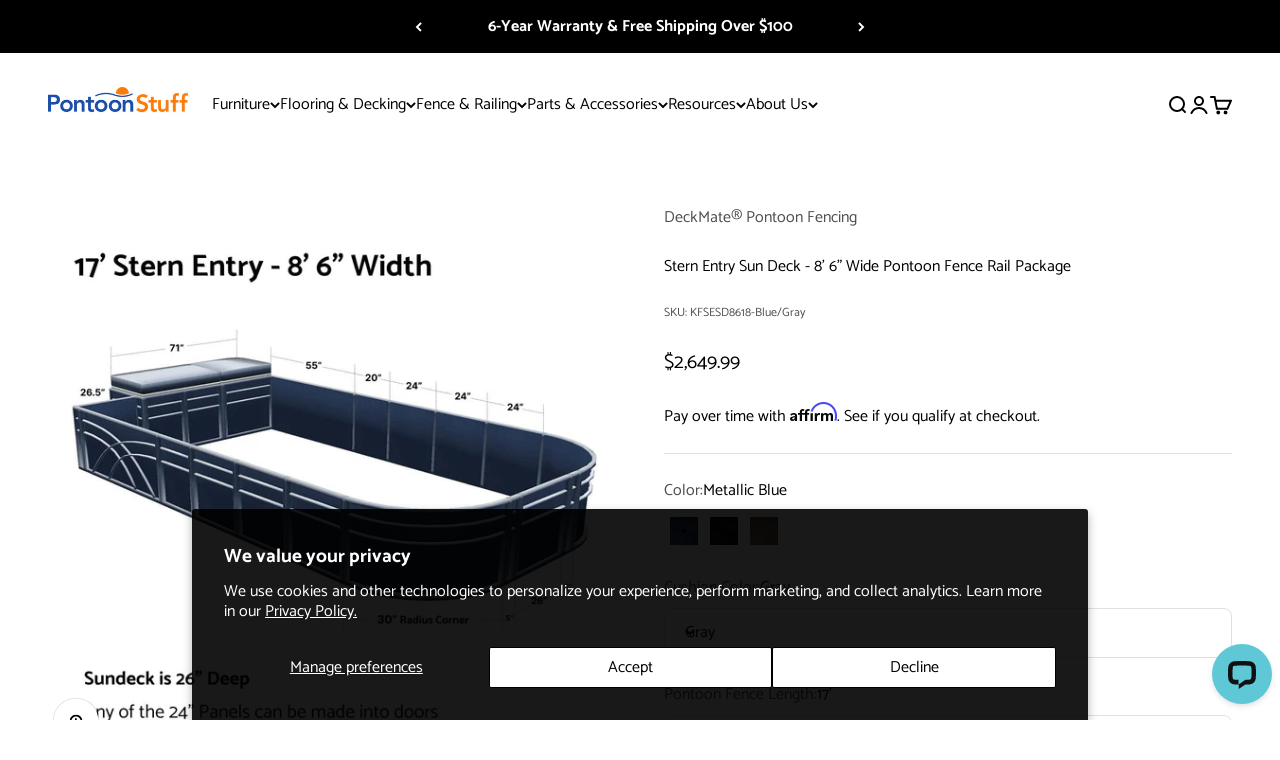

--- FILE ---
content_type: text/html; charset=utf-8
request_url: https://www.pontoonstuff.com/collections/pontoon-fence-rail-packages/products/stern-entry-sun-deck-8-6-pontoon-fence-railing-package
body_size: 67536
content:
<!doctype html>

<html lang="en" dir="ltr">
  <head>
  

    <meta charset="utf-8">
    <meta name="viewport" content="width=device-width, initial-scale=1.0, height=device-height, minimum-scale=1.0, maximum-scale=1.0">
    <meta name="theme-color" content="#ffffff">

    <title>Stern Entry Sun Deck - 8&#39; 6&quot; Wide Pontoon Fence Rail Package</title><meta name="description" content="Bring your old or damaged pontoon boat back to life with our Stern Entry Sun Deck - Pontoon Fence Rail Package. Our fencing product is made for durability and affordability. Inside the die-cast aluminum railing is a sheet of pressed aluminum paneling, coming in your choice of Metallic Black, Metallic Beige, or Metallic"><link rel="canonical" href="https://www.pontoonstuff.com/products/stern-entry-sun-deck-8-6-pontoon-fence-railing-package"><link rel="shortcut icon" href="//www.pontoonstuff.com/cdn/shop/files/PontoonStuff_Favicon.png?v=1738487789&width=96">
      <link rel="apple-touch-icon" href="//www.pontoonstuff.com/cdn/shop/files/PontoonStuff_Favicon.png?v=1738487789&width=180"><link rel="preconnect" href="https://cdn.shopify.com">
    <link rel="preconnect" href="https://fonts.shopifycdn.com" crossorigin>
    <link rel="dns-prefetch" href="https://productreviews.shopifycdn.com"><link rel="preload" href="//www.pontoonstuff.com/cdn/fonts/catamaran/catamaran_n8.7ecddfb0aec4c66e3add433607a11386162e4f68.woff2" as="font" type="font/woff2" crossorigin><link rel="preload" href="//www.pontoonstuff.com/cdn/fonts/catamaran/catamaran_n4.97787e924c88922c7d20919761339dda1e5276ad.woff2" as="font" type="font/woff2" crossorigin><meta property="og:type" content="product">
  <meta property="og:title" content="Stern Entry Sun Deck - 8&#39; 6&quot; Wide Pontoon Fence Rail Package">
  <meta property="product:price:amount" content="2,649.99">
  <meta property="product:price:currency" content="USD">
  <meta property="product:availability" content="in stock"><meta property="og:image" content="http://www.pontoonstuff.com/cdn/shop/files/SESD-Navy-Front.jpg?v=1743693028&width=2048">
  <meta property="og:image:secure_url" content="https://www.pontoonstuff.com/cdn/shop/files/SESD-Navy-Front.jpg?v=1743693028&width=2048">
  <meta property="og:image:width" content="1200">
  <meta property="og:image:height" content="1200"><meta property="og:description" content="Bring your old or damaged pontoon boat back to life with our Stern Entry Sun Deck - Pontoon Fence Rail Package. Our fencing product is made for durability and affordability. Inside the die-cast aluminum railing is a sheet of pressed aluminum paneling, coming in your choice of Metallic Black, Metallic Beige, or Metallic"><meta property="og:url" content="https://www.pontoonstuff.com/products/stern-entry-sun-deck-8-6-pontoon-fence-railing-package">
<meta property="og:site_name" content="PontoonStuff.com"><meta name="twitter:card" content="summary"><meta name="twitter:title" content="Stern Entry Sun Deck - 8&#39; 6&quot; Wide Pontoon Fence Rail Package">
  <meta name="twitter:description" content="Bring your old or damaged pontoon boat back to life with our Stern Entry Sun Deck - Pontoon Fence Rail Package. Our fencing product is made for durability and affordability. Inside the die-cast aluminum railing is a sheet of pressed aluminum paneling, coming in your choice of Metallic Black,  Metallic Beige, or  Metallic Blue. Decorative flourishes on the pontoon railing give your boat a modern, up-to-date feel.

Black and Blue fencing will have 30&quot; radius front corners and a 26&quot; front door. 
Beige fencing will have a 36&quot; radius front corner and 30&quot; front door

"><meta name="twitter:image" content="https://www.pontoonstuff.com/cdn/shop/files/SESD-Navy-Front.jpg?crop=center&height=1200&v=1743693028&width=1200">
  <meta name="twitter:image:alt" content="Pontoon Boat Fence Railing Navy - Gray Cushion"><script async crossorigin fetchpriority="high" src="/cdn/shopifycloud/importmap-polyfill/es-modules-shim.2.4.0.js"></script>
<script type="application/ld+json">{"@context":"http:\/\/schema.org\/","@id":"\/products\/stern-entry-sun-deck-8-6-pontoon-fence-railing-package#product","@type":"ProductGroup","brand":{"@type":"Brand","name":"DeckMate® Pontoon Fencing"},"category":"Watercraft Parts \u0026 Accessories","description":"Bring your old or damaged pontoon boat back to life with our Stern Entry Sun Deck - Pontoon Fence Rail Package. Our fencing product is made for durability and affordability. Inside the die-cast aluminum railing is a sheet of pressed aluminum paneling, coming in your choice of Metallic Black,  Metallic Beige, or  Metallic Blue. Decorative flourishes on the pontoon railing give your boat a modern, up-to-date feel.\n\nBlack and Blue fencing will have 30\" radius front corners and a 26\" front door. \nBeige fencing will have a 36\" radius front corner and 30\" front door\n\n","hasVariant":[{"@id":"\/products\/stern-entry-sun-deck-8-6-pontoon-fence-railing-package?variant=40893070213189#variant","@type":"Product","image":"https:\/\/www.pontoonstuff.com\/cdn\/shop\/files\/17-Stern-Entry-Sun-Deck-8_-6-Width-Navy-Gray.jpg?v=1743693028\u0026width=1920","name":"Stern Entry Sun Deck - 8' 6\" Wide Pontoon Fence Rail Package - Metallic Blue \/ Gray \/ 17'","offers":{"@id":"\/products\/stern-entry-sun-deck-8-6-pontoon-fence-railing-package?variant=40893070213189#offer","@type":"Offer","availability":"http:\/\/schema.org\/InStock","price":"2649.99","priceCurrency":"USD","url":"https:\/\/www.pontoonstuff.com\/products\/stern-entry-sun-deck-8-6-pontoon-fence-railing-package?variant=40893070213189"},"sku":"KFSESD8618-Blue\/Gray"},{"@id":"\/products\/stern-entry-sun-deck-8-6-pontoon-fence-railing-package?variant=40893070245957#variant","@type":"Product","image":"https:\/\/www.pontoonstuff.com\/cdn\/shop\/files\/18-Stern-Entry-Sun-Deck-8_-6-Width-Navy-Gray.jpg?v=1743693028\u0026width=1920","name":"Stern Entry Sun Deck - 8' 6\" Wide Pontoon Fence Rail Package - Metallic Blue \/ Gray \/ 18'","offers":{"@id":"\/products\/stern-entry-sun-deck-8-6-pontoon-fence-railing-package?variant=40893070245957#offer","@type":"Offer","availability":"http:\/\/schema.org\/InStock","price":"2849.99","priceCurrency":"USD","url":"https:\/\/www.pontoonstuff.com\/products\/stern-entry-sun-deck-8-6-pontoon-fence-railing-package?variant=40893070245957"},"sku":"KFSESD8620-Blue\/Gray"},{"@id":"\/products\/stern-entry-sun-deck-8-6-pontoon-fence-railing-package?variant=40893070278725#variant","@type":"Product","image":"https:\/\/www.pontoonstuff.com\/cdn\/shop\/files\/21-Stern-Entry-Sun-Deck-8_-6-Width-Navy-Gray.jpg?v=1745327942\u0026width=1920","name":"Stern Entry Sun Deck - 8' 6\" Wide Pontoon Fence Rail Package - Metallic Blue \/ Gray \/ 21'","offers":{"@id":"\/products\/stern-entry-sun-deck-8-6-pontoon-fence-railing-package?variant=40893070278725#offer","@type":"Offer","availability":"http:\/\/schema.org\/InStock","price":"3199.99","priceCurrency":"USD","url":"https:\/\/www.pontoonstuff.com\/products\/stern-entry-sun-deck-8-6-pontoon-fence-railing-package?variant=40893070278725"},"sku":"KFSESD8622-Blue\/Gray"},{"@id":"\/products\/stern-entry-sun-deck-8-6-pontoon-fence-railing-package?variant=40893070311493#variant","@type":"Product","image":"https:\/\/www.pontoonstuff.com\/cdn\/shop\/files\/SESD-86-Navy-Gray.jpg?v=1745327942\u0026width=1920","name":"Stern Entry Sun Deck - 8' 6\" Wide Pontoon Fence Rail Package - Metallic Blue \/ Gray \/ 22.25'","offers":{"@id":"\/products\/stern-entry-sun-deck-8-6-pontoon-fence-railing-package?variant=40893070311493#offer","@type":"Offer","availability":"http:\/\/schema.org\/InStock","price":"3299.99","priceCurrency":"USD","url":"https:\/\/www.pontoonstuff.com\/products\/stern-entry-sun-deck-8-6-pontoon-fence-railing-package?variant=40893070311493"},"sku":"KFSESD8624-Blue\/Gray"},{"@id":"\/products\/stern-entry-sun-deck-8-6-pontoon-fence-railing-package?variant=40893070344261#variant","@type":"Product","image":"https:\/\/www.pontoonstuff.com\/cdn\/shop\/files\/25-Stern-Entry-Sun-Deck-8_-6-Width-Navy-Gray.jpg?v=1745327942\u0026width=1920","name":"Stern Entry Sun Deck - 8' 6\" Wide Pontoon Fence Rail Package - Metallic Blue \/ Gray \/ 25'","offers":{"@id":"\/products\/stern-entry-sun-deck-8-6-pontoon-fence-railing-package?variant=40893070344261#offer","@type":"Offer","availability":"http:\/\/schema.org\/InStock","price":"3499.99","priceCurrency":"USD","url":"https:\/\/www.pontoonstuff.com\/products\/stern-entry-sun-deck-8-6-pontoon-fence-railing-package?variant=40893070344261"},"sku":"KFSESD8626-Blue\/Gray"},{"@id":"\/products\/stern-entry-sun-deck-8-6-pontoon-fence-railing-package?variant=40893070377029#variant","@type":"Product","image":"https:\/\/www.pontoonstuff.com\/cdn\/shop\/files\/27-Stern-Entry-Sun-Deck-8_-6-Width-Navy-Gray.jpg?v=1745327942\u0026width=1920","name":"Stern Entry Sun Deck - 8' 6\" Wide Pontoon Fence Rail Package - Metallic Blue \/ Gray \/ 27'","offers":{"@id":"\/products\/stern-entry-sun-deck-8-6-pontoon-fence-railing-package?variant=40893070377029#offer","@type":"Offer","availability":"http:\/\/schema.org\/InStock","price":"3599.99","priceCurrency":"USD","url":"https:\/\/www.pontoonstuff.com\/products\/stern-entry-sun-deck-8-6-pontoon-fence-railing-package?variant=40893070377029"},"sku":"KFSESD8628-Blue\/Gray"},{"@id":"\/products\/stern-entry-sun-deck-8-6-pontoon-fence-railing-package?variant=40893070409797#variant","@type":"Product","image":"https:\/\/www.pontoonstuff.com\/cdn\/shop\/files\/17-Stern-Entry-Sun-Deck-8_-6-Width-Navy-White.jpg?v=1743693028\u0026width=1920","name":"Stern Entry Sun Deck - 8' 6\" Wide Pontoon Fence Rail Package - Metallic Blue \/ White \/ 17'","offers":{"@id":"\/products\/stern-entry-sun-deck-8-6-pontoon-fence-railing-package?variant=40893070409797#offer","@type":"Offer","availability":"http:\/\/schema.org\/InStock","price":"2649.99","priceCurrency":"USD","url":"https:\/\/www.pontoonstuff.com\/products\/stern-entry-sun-deck-8-6-pontoon-fence-railing-package?variant=40893070409797"},"sku":"KFSESD8618-Blue\/White"},{"@id":"\/products\/stern-entry-sun-deck-8-6-pontoon-fence-railing-package?variant=40893070442565#variant","@type":"Product","image":"https:\/\/www.pontoonstuff.com\/cdn\/shop\/files\/18-Stern-Entry-Sun-Deck-8_-6-Width-Navy-White.jpg?v=1743693028\u0026width=1920","name":"Stern Entry Sun Deck - 8' 6\" Wide Pontoon Fence Rail Package - Metallic Blue \/ White \/ 18'","offers":{"@id":"\/products\/stern-entry-sun-deck-8-6-pontoon-fence-railing-package?variant=40893070442565#offer","@type":"Offer","availability":"http:\/\/schema.org\/InStock","price":"2849.99","priceCurrency":"USD","url":"https:\/\/www.pontoonstuff.com\/products\/stern-entry-sun-deck-8-6-pontoon-fence-railing-package?variant=40893070442565"},"sku":"KFSESD8620-Blue\/White"},{"@id":"\/products\/stern-entry-sun-deck-8-6-pontoon-fence-railing-package?variant=40893070475333#variant","@type":"Product","image":"https:\/\/www.pontoonstuff.com\/cdn\/shop\/files\/21-Stern-Entry-Sun-Deck-8_-6-Width-Navy-White.jpg?v=1745327942\u0026width=1920","name":"Stern Entry Sun Deck - 8' 6\" Wide Pontoon Fence Rail Package - Metallic Blue \/ White \/ 21'","offers":{"@id":"\/products\/stern-entry-sun-deck-8-6-pontoon-fence-railing-package?variant=40893070475333#offer","@type":"Offer","availability":"http:\/\/schema.org\/InStock","price":"3199.99","priceCurrency":"USD","url":"https:\/\/www.pontoonstuff.com\/products\/stern-entry-sun-deck-8-6-pontoon-fence-railing-package?variant=40893070475333"},"sku":"KFSESD8622-Blue\/White"},{"@id":"\/products\/stern-entry-sun-deck-8-6-pontoon-fence-railing-package?variant=40893070508101#variant","@type":"Product","image":"https:\/\/www.pontoonstuff.com\/cdn\/shop\/files\/SESD-86-Navy-White.jpg?v=1745327942\u0026width=1920","name":"Stern Entry Sun Deck - 8' 6\" Wide Pontoon Fence Rail Package - Metallic Blue \/ White \/ 22.25'","offers":{"@id":"\/products\/stern-entry-sun-deck-8-6-pontoon-fence-railing-package?variant=40893070508101#offer","@type":"Offer","availability":"http:\/\/schema.org\/InStock","price":"3299.99","priceCurrency":"USD","url":"https:\/\/www.pontoonstuff.com\/products\/stern-entry-sun-deck-8-6-pontoon-fence-railing-package?variant=40893070508101"},"sku":"KFSESD8624-Blue\/White"},{"@id":"\/products\/stern-entry-sun-deck-8-6-pontoon-fence-railing-package?variant=40893070540869#variant","@type":"Product","image":"https:\/\/www.pontoonstuff.com\/cdn\/shop\/files\/25-Stern-Entry-Sun-Deck-8_-6-Width-Navy-White.jpg?v=1745327942\u0026width=1920","name":"Stern Entry Sun Deck - 8' 6\" Wide Pontoon Fence Rail Package - Metallic Blue \/ White \/ 25'","offers":{"@id":"\/products\/stern-entry-sun-deck-8-6-pontoon-fence-railing-package?variant=40893070540869#offer","@type":"Offer","availability":"http:\/\/schema.org\/InStock","price":"3499.99","priceCurrency":"USD","url":"https:\/\/www.pontoonstuff.com\/products\/stern-entry-sun-deck-8-6-pontoon-fence-railing-package?variant=40893070540869"},"sku":"KFSESD8626-Blue\/White"},{"@id":"\/products\/stern-entry-sun-deck-8-6-pontoon-fence-railing-package?variant=40893070573637#variant","@type":"Product","image":"https:\/\/www.pontoonstuff.com\/cdn\/shop\/files\/27-Stern-Entry-Sun-Deck-8_-6-Width-Navy-White.jpg?v=1745327942\u0026width=1920","name":"Stern Entry Sun Deck - 8' 6\" Wide Pontoon Fence Rail Package - Metallic Blue \/ White \/ 27'","offers":{"@id":"\/products\/stern-entry-sun-deck-8-6-pontoon-fence-railing-package?variant=40893070573637#offer","@type":"Offer","availability":"http:\/\/schema.org\/InStock","price":"3599.99","priceCurrency":"USD","url":"https:\/\/www.pontoonstuff.com\/products\/stern-entry-sun-deck-8-6-pontoon-fence-railing-package?variant=40893070573637"},"sku":"KFSESD8628-Blue\/White"},{"@id":"\/products\/stern-entry-sun-deck-8-6-pontoon-fence-railing-package?variant=40893070606405#variant","@type":"Product","image":"https:\/\/www.pontoonstuff.com\/cdn\/shop\/files\/17-Stern-Entry-Sun-Deck-8_-6-Width-Navy-Ivory.jpg?v=1743693028\u0026width=1920","name":"Stern Entry Sun Deck - 8' 6\" Wide Pontoon Fence Rail Package - Metallic Blue \/ Ivory \/ 17'","offers":{"@id":"\/products\/stern-entry-sun-deck-8-6-pontoon-fence-railing-package?variant=40893070606405#offer","@type":"Offer","availability":"http:\/\/schema.org\/InStock","price":"2649.99","priceCurrency":"USD","url":"https:\/\/www.pontoonstuff.com\/products\/stern-entry-sun-deck-8-6-pontoon-fence-railing-package?variant=40893070606405"},"sku":"KFSESD8618-Blue\/Ivory"},{"@id":"\/products\/stern-entry-sun-deck-8-6-pontoon-fence-railing-package?variant=40893070639173#variant","@type":"Product","image":"https:\/\/www.pontoonstuff.com\/cdn\/shop\/files\/18-Stern-Entry-Sun-Deck-8_-6-Width-Navy-Ivory.jpg?v=1743693028\u0026width=1920","name":"Stern Entry Sun Deck - 8' 6\" Wide Pontoon Fence Rail Package - Metallic Blue \/ Ivory \/ 18'","offers":{"@id":"\/products\/stern-entry-sun-deck-8-6-pontoon-fence-railing-package?variant=40893070639173#offer","@type":"Offer","availability":"http:\/\/schema.org\/InStock","price":"2849.99","priceCurrency":"USD","url":"https:\/\/www.pontoonstuff.com\/products\/stern-entry-sun-deck-8-6-pontoon-fence-railing-package?variant=40893070639173"},"sku":"KFSESD8620-Blue\/Ivory"},{"@id":"\/products\/stern-entry-sun-deck-8-6-pontoon-fence-railing-package?variant=40893070671941#variant","@type":"Product","image":"https:\/\/www.pontoonstuff.com\/cdn\/shop\/files\/21-Stern-Entry-Sun-Deck-8_-6-Width-Navy-Ivory.jpg?v=1745327942\u0026width=1920","name":"Stern Entry Sun Deck - 8' 6\" Wide Pontoon Fence Rail Package - Metallic Blue \/ Ivory \/ 21'","offers":{"@id":"\/products\/stern-entry-sun-deck-8-6-pontoon-fence-railing-package?variant=40893070671941#offer","@type":"Offer","availability":"http:\/\/schema.org\/InStock","price":"3199.99","priceCurrency":"USD","url":"https:\/\/www.pontoonstuff.com\/products\/stern-entry-sun-deck-8-6-pontoon-fence-railing-package?variant=40893070671941"},"sku":"KFSESD8622-Blue\/Ivory"},{"@id":"\/products\/stern-entry-sun-deck-8-6-pontoon-fence-railing-package?variant=40893070704709#variant","@type":"Product","image":"https:\/\/www.pontoonstuff.com\/cdn\/shop\/files\/SESD-86-Navy-Ivory.jpg?v=1745327942\u0026width=1920","name":"Stern Entry Sun Deck - 8' 6\" Wide Pontoon Fence Rail Package - Metallic Blue \/ Ivory \/ 22.25'","offers":{"@id":"\/products\/stern-entry-sun-deck-8-6-pontoon-fence-railing-package?variant=40893070704709#offer","@type":"Offer","availability":"http:\/\/schema.org\/InStock","price":"3299.99","priceCurrency":"USD","url":"https:\/\/www.pontoonstuff.com\/products\/stern-entry-sun-deck-8-6-pontoon-fence-railing-package?variant=40893070704709"},"sku":"KFSESD8624-Blue\/Ivory"},{"@id":"\/products\/stern-entry-sun-deck-8-6-pontoon-fence-railing-package?variant=40893070737477#variant","@type":"Product","image":"https:\/\/www.pontoonstuff.com\/cdn\/shop\/files\/25-Stern-Entry-Sun-Deck-8_-6-Width-Navy-Ivory.jpg?v=1745327942\u0026width=1920","name":"Stern Entry Sun Deck - 8' 6\" Wide Pontoon Fence Rail Package - Metallic Blue \/ Ivory \/ 25'","offers":{"@id":"\/products\/stern-entry-sun-deck-8-6-pontoon-fence-railing-package?variant=40893070737477#offer","@type":"Offer","availability":"http:\/\/schema.org\/InStock","price":"3499.99","priceCurrency":"USD","url":"https:\/\/www.pontoonstuff.com\/products\/stern-entry-sun-deck-8-6-pontoon-fence-railing-package?variant=40893070737477"},"sku":"KFSESD8626-Blue\/Ivory"},{"@id":"\/products\/stern-entry-sun-deck-8-6-pontoon-fence-railing-package?variant=40893070770245#variant","@type":"Product","image":"https:\/\/www.pontoonstuff.com\/cdn\/shop\/files\/27-Stern-Entry-Sun-Deck-8_-6-Width-Navy-Ivory.jpg?v=1745327942\u0026width=1920","name":"Stern Entry Sun Deck - 8' 6\" Wide Pontoon Fence Rail Package - Metallic Blue \/ Ivory \/ 27'","offers":{"@id":"\/products\/stern-entry-sun-deck-8-6-pontoon-fence-railing-package?variant=40893070770245#offer","@type":"Offer","availability":"http:\/\/schema.org\/InStock","price":"3599.99","priceCurrency":"USD","url":"https:\/\/www.pontoonstuff.com\/products\/stern-entry-sun-deck-8-6-pontoon-fence-railing-package?variant=40893070770245"},"sku":"KFSESD8628-Blue\/Ivory"},{"@id":"\/products\/stern-entry-sun-deck-8-6-pontoon-fence-railing-package?variant=40893070803013#variant","@type":"Product","image":"https:\/\/www.pontoonstuff.com\/cdn\/shop\/files\/17-Stern-Entry-Sun-Deck-8_-6-Width-Navy-Beige.jpg?v=1743693028\u0026width=1920","name":"Stern Entry Sun Deck - 8' 6\" Wide Pontoon Fence Rail Package - Metallic Blue \/ Beige \/ 17'","offers":{"@id":"\/products\/stern-entry-sun-deck-8-6-pontoon-fence-railing-package?variant=40893070803013#offer","@type":"Offer","availability":"http:\/\/schema.org\/InStock","price":"2649.99","priceCurrency":"USD","url":"https:\/\/www.pontoonstuff.com\/products\/stern-entry-sun-deck-8-6-pontoon-fence-railing-package?variant=40893070803013"},"sku":"KFSESD8618-Blue\/Beige"},{"@id":"\/products\/stern-entry-sun-deck-8-6-pontoon-fence-railing-package?variant=40893070835781#variant","@type":"Product","image":"https:\/\/www.pontoonstuff.com\/cdn\/shop\/files\/18-Stern-Entry-Sun-Deck-8_-6-Width-Navy-Beige.jpg?v=1743693028\u0026width=1920","name":"Stern Entry Sun Deck - 8' 6\" Wide Pontoon Fence Rail Package - Metallic Blue \/ Beige \/ 18'","offers":{"@id":"\/products\/stern-entry-sun-deck-8-6-pontoon-fence-railing-package?variant=40893070835781#offer","@type":"Offer","availability":"http:\/\/schema.org\/InStock","price":"2849.99","priceCurrency":"USD","url":"https:\/\/www.pontoonstuff.com\/products\/stern-entry-sun-deck-8-6-pontoon-fence-railing-package?variant=40893070835781"},"sku":"KFSESD8620-Blue\/Beige"},{"@id":"\/products\/stern-entry-sun-deck-8-6-pontoon-fence-railing-package?variant=40893070868549#variant","@type":"Product","image":"https:\/\/www.pontoonstuff.com\/cdn\/shop\/files\/21-Stern-Entry-Sun-Deck-8_-6-Width-Navy-Beige.jpg?v=1745327942\u0026width=1920","name":"Stern Entry Sun Deck - 8' 6\" Wide Pontoon Fence Rail Package - Metallic Blue \/ Beige \/ 21'","offers":{"@id":"\/products\/stern-entry-sun-deck-8-6-pontoon-fence-railing-package?variant=40893070868549#offer","@type":"Offer","availability":"http:\/\/schema.org\/InStock","price":"3199.99","priceCurrency":"USD","url":"https:\/\/www.pontoonstuff.com\/products\/stern-entry-sun-deck-8-6-pontoon-fence-railing-package?variant=40893070868549"},"sku":"KFSESD8622-Blue\/Beige"},{"@id":"\/products\/stern-entry-sun-deck-8-6-pontoon-fence-railing-package?variant=40893070901317#variant","@type":"Product","image":"https:\/\/www.pontoonstuff.com\/cdn\/shop\/files\/SESD-86-Navy-Beige.jpg?v=1745327942\u0026width=1920","name":"Stern Entry Sun Deck - 8' 6\" Wide Pontoon Fence Rail Package - Metallic Blue \/ Beige \/ 22.25'","offers":{"@id":"\/products\/stern-entry-sun-deck-8-6-pontoon-fence-railing-package?variant=40893070901317#offer","@type":"Offer","availability":"http:\/\/schema.org\/InStock","price":"3299.99","priceCurrency":"USD","url":"https:\/\/www.pontoonstuff.com\/products\/stern-entry-sun-deck-8-6-pontoon-fence-railing-package?variant=40893070901317"},"sku":"KFSESD8624-Blue\/Beige"},{"@id":"\/products\/stern-entry-sun-deck-8-6-pontoon-fence-railing-package?variant=40893070934085#variant","@type":"Product","image":"https:\/\/www.pontoonstuff.com\/cdn\/shop\/files\/25-Stern-Entry-Sun-Deck-8_-6-Width-Navy-Beige.jpg?v=1745327942\u0026width=1920","name":"Stern Entry Sun Deck - 8' 6\" Wide Pontoon Fence Rail Package - Metallic Blue \/ Beige \/ 25'","offers":{"@id":"\/products\/stern-entry-sun-deck-8-6-pontoon-fence-railing-package?variant=40893070934085#offer","@type":"Offer","availability":"http:\/\/schema.org\/InStock","price":"3499.99","priceCurrency":"USD","url":"https:\/\/www.pontoonstuff.com\/products\/stern-entry-sun-deck-8-6-pontoon-fence-railing-package?variant=40893070934085"},"sku":"KFSESD8626-Blue\/Beige"},{"@id":"\/products\/stern-entry-sun-deck-8-6-pontoon-fence-railing-package?variant=40893070966853#variant","@type":"Product","image":"https:\/\/www.pontoonstuff.com\/cdn\/shop\/files\/27-Stern-Entry-Sun-Deck-8_-6-Width-Navy-Beige.jpg?v=1745327942\u0026width=1920","name":"Stern Entry Sun Deck - 8' 6\" Wide Pontoon Fence Rail Package - Metallic Blue \/ Beige \/ 27'","offers":{"@id":"\/products\/stern-entry-sun-deck-8-6-pontoon-fence-railing-package?variant=40893070966853#offer","@type":"Offer","availability":"http:\/\/schema.org\/InStock","price":"3599.99","priceCurrency":"USD","url":"https:\/\/www.pontoonstuff.com\/products\/stern-entry-sun-deck-8-6-pontoon-fence-railing-package?variant=40893070966853"},"sku":"KFSESD8628-Blue\/Beige"},{"@id":"\/products\/stern-entry-sun-deck-8-6-pontoon-fence-railing-package?variant=40893070999621#variant","@type":"Product","image":"https:\/\/www.pontoonstuff.com\/cdn\/shop\/files\/17-Stern-Entry-Sun-Deck-8_-6-Width-Black-Gray.jpg?v=1743693028\u0026width=1920","name":"Stern Entry Sun Deck - 8' 6\" Wide Pontoon Fence Rail Package - Metallic Black \/ Gray \/ 17'","offers":{"@id":"\/products\/stern-entry-sun-deck-8-6-pontoon-fence-railing-package?variant=40893070999621#offer","@type":"Offer","availability":"http:\/\/schema.org\/InStock","price":"2649.99","priceCurrency":"USD","url":"https:\/\/www.pontoonstuff.com\/products\/stern-entry-sun-deck-8-6-pontoon-fence-railing-package?variant=40893070999621"},"sku":"KFSESD8618-Black\/Gray"},{"@id":"\/products\/stern-entry-sun-deck-8-6-pontoon-fence-railing-package?variant=40893071032389#variant","@type":"Product","image":"https:\/\/www.pontoonstuff.com\/cdn\/shop\/files\/18-Stern-Entry-Sun-Deck-8_-6-Width-Black-Gray.jpg?v=1743693028\u0026width=1920","name":"Stern Entry Sun Deck - 8' 6\" Wide Pontoon Fence Rail Package - Metallic Black \/ Gray \/ 18'","offers":{"@id":"\/products\/stern-entry-sun-deck-8-6-pontoon-fence-railing-package?variant=40893071032389#offer","@type":"Offer","availability":"http:\/\/schema.org\/InStock","price":"2849.99","priceCurrency":"USD","url":"https:\/\/www.pontoonstuff.com\/products\/stern-entry-sun-deck-8-6-pontoon-fence-railing-package?variant=40893071032389"},"sku":"KFSESD8620-Black\/Gray"},{"@id":"\/products\/stern-entry-sun-deck-8-6-pontoon-fence-railing-package?variant=40893071065157#variant","@type":"Product","image":"https:\/\/www.pontoonstuff.com\/cdn\/shop\/files\/21-Stern-Entry-Sun-Deck-8_-6-Width-Black-Gray.jpg?v=1745327942\u0026width=1920","name":"Stern Entry Sun Deck - 8' 6\" Wide Pontoon Fence Rail Package - Metallic Black \/ Gray \/ 21'","offers":{"@id":"\/products\/stern-entry-sun-deck-8-6-pontoon-fence-railing-package?variant=40893071065157#offer","@type":"Offer","availability":"http:\/\/schema.org\/InStock","price":"3199.99","priceCurrency":"USD","url":"https:\/\/www.pontoonstuff.com\/products\/stern-entry-sun-deck-8-6-pontoon-fence-railing-package?variant=40893071065157"},"sku":"KFSESD8622-Black\/Gray"},{"@id":"\/products\/stern-entry-sun-deck-8-6-pontoon-fence-railing-package?variant=40893071097925#variant","@type":"Product","image":"https:\/\/www.pontoonstuff.com\/cdn\/shop\/files\/SESD-86-Black-Gray.jpg?v=1745327942\u0026width=1920","name":"Stern Entry Sun Deck - 8' 6\" Wide Pontoon Fence Rail Package - Metallic Black \/ Gray \/ 22.25'","offers":{"@id":"\/products\/stern-entry-sun-deck-8-6-pontoon-fence-railing-package?variant=40893071097925#offer","@type":"Offer","availability":"http:\/\/schema.org\/InStock","price":"3299.99","priceCurrency":"USD","url":"https:\/\/www.pontoonstuff.com\/products\/stern-entry-sun-deck-8-6-pontoon-fence-railing-package?variant=40893071097925"},"sku":"KFSESD8624-Black\/Gray"},{"@id":"\/products\/stern-entry-sun-deck-8-6-pontoon-fence-railing-package?variant=40893071130693#variant","@type":"Product","image":"https:\/\/www.pontoonstuff.com\/cdn\/shop\/files\/25-Stern-Entry-Sun-Deck-8_-6-Width-Black-Gray.jpg?v=1745327942\u0026width=1920","name":"Stern Entry Sun Deck - 8' 6\" Wide Pontoon Fence Rail Package - Metallic Black \/ Gray \/ 25'","offers":{"@id":"\/products\/stern-entry-sun-deck-8-6-pontoon-fence-railing-package?variant=40893071130693#offer","@type":"Offer","availability":"http:\/\/schema.org\/InStock","price":"3499.99","priceCurrency":"USD","url":"https:\/\/www.pontoonstuff.com\/products\/stern-entry-sun-deck-8-6-pontoon-fence-railing-package?variant=40893071130693"},"sku":"KFSESD8626-Black\/Gray"},{"@id":"\/products\/stern-entry-sun-deck-8-6-pontoon-fence-railing-package?variant=40893071163461#variant","@type":"Product","image":"https:\/\/www.pontoonstuff.com\/cdn\/shop\/files\/27-Stern-Entry-Sun-Deck-8_-6-Width-Black-Gray.jpg?v=1745327942\u0026width=1920","name":"Stern Entry Sun Deck - 8' 6\" Wide Pontoon Fence Rail Package - Metallic Black \/ Gray \/ 27'","offers":{"@id":"\/products\/stern-entry-sun-deck-8-6-pontoon-fence-railing-package?variant=40893071163461#offer","@type":"Offer","availability":"http:\/\/schema.org\/InStock","price":"3599.99","priceCurrency":"USD","url":"https:\/\/www.pontoonstuff.com\/products\/stern-entry-sun-deck-8-6-pontoon-fence-railing-package?variant=40893071163461"},"sku":"KFSESD8628-Black\/Gray"},{"@id":"\/products\/stern-entry-sun-deck-8-6-pontoon-fence-railing-package?variant=40893071196229#variant","@type":"Product","image":"https:\/\/www.pontoonstuff.com\/cdn\/shop\/files\/17-Stern-Entry-Sun-Deck-8_-6-Width-Black-White.jpg?v=1743693028\u0026width=1920","name":"Stern Entry Sun Deck - 8' 6\" Wide Pontoon Fence Rail Package - Metallic Black \/ White \/ 17'","offers":{"@id":"\/products\/stern-entry-sun-deck-8-6-pontoon-fence-railing-package?variant=40893071196229#offer","@type":"Offer","availability":"http:\/\/schema.org\/InStock","price":"2649.99","priceCurrency":"USD","url":"https:\/\/www.pontoonstuff.com\/products\/stern-entry-sun-deck-8-6-pontoon-fence-railing-package?variant=40893071196229"},"sku":"KFSESD8618-Black\/White"},{"@id":"\/products\/stern-entry-sun-deck-8-6-pontoon-fence-railing-package?variant=40893071228997#variant","@type":"Product","image":"https:\/\/www.pontoonstuff.com\/cdn\/shop\/files\/18-Stern-Entry-Sun-Deck-8_-6-Width-Black-White.jpg?v=1743693028\u0026width=1920","name":"Stern Entry Sun Deck - 8' 6\" Wide Pontoon Fence Rail Package - Metallic Black \/ White \/ 18'","offers":{"@id":"\/products\/stern-entry-sun-deck-8-6-pontoon-fence-railing-package?variant=40893071228997#offer","@type":"Offer","availability":"http:\/\/schema.org\/InStock","price":"2849.99","priceCurrency":"USD","url":"https:\/\/www.pontoonstuff.com\/products\/stern-entry-sun-deck-8-6-pontoon-fence-railing-package?variant=40893071228997"},"sku":"KFSESD8620-Black\/White"},{"@id":"\/products\/stern-entry-sun-deck-8-6-pontoon-fence-railing-package?variant=40893071261765#variant","@type":"Product","image":"https:\/\/www.pontoonstuff.com\/cdn\/shop\/files\/21-Stern-Entry-Sun-Deck-8_-6-Width-Black-White.jpg?v=1745327942\u0026width=1920","name":"Stern Entry Sun Deck - 8' 6\" Wide Pontoon Fence Rail Package - Metallic Black \/ White \/ 21'","offers":{"@id":"\/products\/stern-entry-sun-deck-8-6-pontoon-fence-railing-package?variant=40893071261765#offer","@type":"Offer","availability":"http:\/\/schema.org\/InStock","price":"3199.99","priceCurrency":"USD","url":"https:\/\/www.pontoonstuff.com\/products\/stern-entry-sun-deck-8-6-pontoon-fence-railing-package?variant=40893071261765"},"sku":"KFSESD8622-Black\/White"},{"@id":"\/products\/stern-entry-sun-deck-8-6-pontoon-fence-railing-package?variant=40893071294533#variant","@type":"Product","image":"https:\/\/www.pontoonstuff.com\/cdn\/shop\/files\/SESD-86-Black-White.jpg?v=1745327942\u0026width=1920","name":"Stern Entry Sun Deck - 8' 6\" Wide Pontoon Fence Rail Package - Metallic Black \/ White \/ 22.25'","offers":{"@id":"\/products\/stern-entry-sun-deck-8-6-pontoon-fence-railing-package?variant=40893071294533#offer","@type":"Offer","availability":"http:\/\/schema.org\/InStock","price":"3299.99","priceCurrency":"USD","url":"https:\/\/www.pontoonstuff.com\/products\/stern-entry-sun-deck-8-6-pontoon-fence-railing-package?variant=40893071294533"},"sku":"KFSESD8624-Black\/White"},{"@id":"\/products\/stern-entry-sun-deck-8-6-pontoon-fence-railing-package?variant=40893071327301#variant","@type":"Product","image":"https:\/\/www.pontoonstuff.com\/cdn\/shop\/files\/25-Stern-Entry-Sun-Deck-8_-6-Width-Black-White.jpg?v=1745327942\u0026width=1920","name":"Stern Entry Sun Deck - 8' 6\" Wide Pontoon Fence Rail Package - Metallic Black \/ White \/ 25'","offers":{"@id":"\/products\/stern-entry-sun-deck-8-6-pontoon-fence-railing-package?variant=40893071327301#offer","@type":"Offer","availability":"http:\/\/schema.org\/InStock","price":"3499.99","priceCurrency":"USD","url":"https:\/\/www.pontoonstuff.com\/products\/stern-entry-sun-deck-8-6-pontoon-fence-railing-package?variant=40893071327301"},"sku":"KFSESD8626-Black\/White"},{"@id":"\/products\/stern-entry-sun-deck-8-6-pontoon-fence-railing-package?variant=40893071360069#variant","@type":"Product","image":"https:\/\/www.pontoonstuff.com\/cdn\/shop\/files\/27-Stern-Entry-Sun-Deck-8_-6-Width-Black-White.jpg?v=1745327942\u0026width=1920","name":"Stern Entry Sun Deck - 8' 6\" Wide Pontoon Fence Rail Package - Metallic Black \/ White \/ 27'","offers":{"@id":"\/products\/stern-entry-sun-deck-8-6-pontoon-fence-railing-package?variant=40893071360069#offer","@type":"Offer","availability":"http:\/\/schema.org\/InStock","price":"3599.99","priceCurrency":"USD","url":"https:\/\/www.pontoonstuff.com\/products\/stern-entry-sun-deck-8-6-pontoon-fence-railing-package?variant=40893071360069"},"sku":"KFSESD8628-Black\/White"},{"@id":"\/products\/stern-entry-sun-deck-8-6-pontoon-fence-railing-package?variant=40893071392837#variant","@type":"Product","image":"https:\/\/www.pontoonstuff.com\/cdn\/shop\/files\/17-Stern-Entry-Sun-Deck-8_-6-Width-Black-Ivory.jpg?v=1743693028\u0026width=1920","name":"Stern Entry Sun Deck - 8' 6\" Wide Pontoon Fence Rail Package - Metallic Black \/ Ivory \/ 17'","offers":{"@id":"\/products\/stern-entry-sun-deck-8-6-pontoon-fence-railing-package?variant=40893071392837#offer","@type":"Offer","availability":"http:\/\/schema.org\/InStock","price":"2649.99","priceCurrency":"USD","url":"https:\/\/www.pontoonstuff.com\/products\/stern-entry-sun-deck-8-6-pontoon-fence-railing-package?variant=40893071392837"},"sku":"KFSESD8618-Black\/Ivory"},{"@id":"\/products\/stern-entry-sun-deck-8-6-pontoon-fence-railing-package?variant=40893071425605#variant","@type":"Product","image":"https:\/\/www.pontoonstuff.com\/cdn\/shop\/files\/18-Stern-Entry-Sun-Deck-8_-6-Width-Black-Ivory.jpg?v=1743693028\u0026width=1920","name":"Stern Entry Sun Deck - 8' 6\" Wide Pontoon Fence Rail Package - Metallic Black \/ Ivory \/ 18'","offers":{"@id":"\/products\/stern-entry-sun-deck-8-6-pontoon-fence-railing-package?variant=40893071425605#offer","@type":"Offer","availability":"http:\/\/schema.org\/InStock","price":"2849.99","priceCurrency":"USD","url":"https:\/\/www.pontoonstuff.com\/products\/stern-entry-sun-deck-8-6-pontoon-fence-railing-package?variant=40893071425605"},"sku":"KFSESD8620-Black\/Ivory"},{"@id":"\/products\/stern-entry-sun-deck-8-6-pontoon-fence-railing-package?variant=40893071458373#variant","@type":"Product","image":"https:\/\/www.pontoonstuff.com\/cdn\/shop\/files\/21-Stern-Entry-Sun-Deck-8_-6-Width-Black-Ivory.jpg?v=1745327942\u0026width=1920","name":"Stern Entry Sun Deck - 8' 6\" Wide Pontoon Fence Rail Package - Metallic Black \/ Ivory \/ 21'","offers":{"@id":"\/products\/stern-entry-sun-deck-8-6-pontoon-fence-railing-package?variant=40893071458373#offer","@type":"Offer","availability":"http:\/\/schema.org\/InStock","price":"3199.99","priceCurrency":"USD","url":"https:\/\/www.pontoonstuff.com\/products\/stern-entry-sun-deck-8-6-pontoon-fence-railing-package?variant=40893071458373"},"sku":"KFSESD8622-Black\/Ivory"},{"@id":"\/products\/stern-entry-sun-deck-8-6-pontoon-fence-railing-package?variant=40893071491141#variant","@type":"Product","image":"https:\/\/www.pontoonstuff.com\/cdn\/shop\/files\/SESD-86-Black-Ivory.jpg?v=1745327942\u0026width=1920","name":"Stern Entry Sun Deck - 8' 6\" Wide Pontoon Fence Rail Package - Metallic Black \/ Ivory \/ 22.25'","offers":{"@id":"\/products\/stern-entry-sun-deck-8-6-pontoon-fence-railing-package?variant=40893071491141#offer","@type":"Offer","availability":"http:\/\/schema.org\/InStock","price":"3299.99","priceCurrency":"USD","url":"https:\/\/www.pontoonstuff.com\/products\/stern-entry-sun-deck-8-6-pontoon-fence-railing-package?variant=40893071491141"},"sku":"KFSESD8624-Black\/Ivory"},{"@id":"\/products\/stern-entry-sun-deck-8-6-pontoon-fence-railing-package?variant=40893071523909#variant","@type":"Product","image":"https:\/\/www.pontoonstuff.com\/cdn\/shop\/files\/25-Stern-Entry-Sun-Deck-8_-6-Width-Black-Ivory.jpg?v=1745327942\u0026width=1920","name":"Stern Entry Sun Deck - 8' 6\" Wide Pontoon Fence Rail Package - Metallic Black \/ Ivory \/ 25'","offers":{"@id":"\/products\/stern-entry-sun-deck-8-6-pontoon-fence-railing-package?variant=40893071523909#offer","@type":"Offer","availability":"http:\/\/schema.org\/InStock","price":"3499.99","priceCurrency":"USD","url":"https:\/\/www.pontoonstuff.com\/products\/stern-entry-sun-deck-8-6-pontoon-fence-railing-package?variant=40893071523909"},"sku":"KFSESD8626-Black\/Ivory"},{"@id":"\/products\/stern-entry-sun-deck-8-6-pontoon-fence-railing-package?variant=40893071556677#variant","@type":"Product","image":"https:\/\/www.pontoonstuff.com\/cdn\/shop\/files\/27-Stern-Entry-Sun-Deck-8_-6-Width-Black-Ivory.jpg?v=1745327942\u0026width=1920","name":"Stern Entry Sun Deck - 8' 6\" Wide Pontoon Fence Rail Package - Metallic Black \/ Ivory \/ 27'","offers":{"@id":"\/products\/stern-entry-sun-deck-8-6-pontoon-fence-railing-package?variant=40893071556677#offer","@type":"Offer","availability":"http:\/\/schema.org\/InStock","price":"3599.99","priceCurrency":"USD","url":"https:\/\/www.pontoonstuff.com\/products\/stern-entry-sun-deck-8-6-pontoon-fence-railing-package?variant=40893071556677"},"sku":"KFSESD8628-Black\/Ivory"},{"@id":"\/products\/stern-entry-sun-deck-8-6-pontoon-fence-railing-package?variant=40893071589445#variant","@type":"Product","image":"https:\/\/www.pontoonstuff.com\/cdn\/shop\/files\/17-Stern-Entry-Sun-Deck-8_-6-Width-Black-Beige.jpg?v=1743693028\u0026width=1920","name":"Stern Entry Sun Deck - 8' 6\" Wide Pontoon Fence Rail Package - Metallic Black \/ Beige \/ 17'","offers":{"@id":"\/products\/stern-entry-sun-deck-8-6-pontoon-fence-railing-package?variant=40893071589445#offer","@type":"Offer","availability":"http:\/\/schema.org\/InStock","price":"2649.99","priceCurrency":"USD","url":"https:\/\/www.pontoonstuff.com\/products\/stern-entry-sun-deck-8-6-pontoon-fence-railing-package?variant=40893071589445"},"sku":"KFSESD8618-Black\/Beige"},{"@id":"\/products\/stern-entry-sun-deck-8-6-pontoon-fence-railing-package?variant=40893071622213#variant","@type":"Product","image":"https:\/\/www.pontoonstuff.com\/cdn\/shop\/files\/18-Stern-Entry-Sun-Deck-8_-6-Width-Black-Beige.jpg?v=1743693028\u0026width=1920","name":"Stern Entry Sun Deck - 8' 6\" Wide Pontoon Fence Rail Package - Metallic Black \/ Beige \/ 18'","offers":{"@id":"\/products\/stern-entry-sun-deck-8-6-pontoon-fence-railing-package?variant=40893071622213#offer","@type":"Offer","availability":"http:\/\/schema.org\/InStock","price":"2849.99","priceCurrency":"USD","url":"https:\/\/www.pontoonstuff.com\/products\/stern-entry-sun-deck-8-6-pontoon-fence-railing-package?variant=40893071622213"},"sku":"KFSESD8620-Black\/Beige"},{"@id":"\/products\/stern-entry-sun-deck-8-6-pontoon-fence-railing-package?variant=40893071654981#variant","@type":"Product","image":"https:\/\/www.pontoonstuff.com\/cdn\/shop\/files\/21-Stern-Entry-Sun-Deck-8_-6-Width-Black-Beige.jpg?v=1745327942\u0026width=1920","name":"Stern Entry Sun Deck - 8' 6\" Wide Pontoon Fence Rail Package - Metallic Black \/ Beige \/ 21'","offers":{"@id":"\/products\/stern-entry-sun-deck-8-6-pontoon-fence-railing-package?variant=40893071654981#offer","@type":"Offer","availability":"http:\/\/schema.org\/InStock","price":"3199.99","priceCurrency":"USD","url":"https:\/\/www.pontoonstuff.com\/products\/stern-entry-sun-deck-8-6-pontoon-fence-railing-package?variant=40893071654981"},"sku":"KFSESD8622-Black\/Beige"},{"@id":"\/products\/stern-entry-sun-deck-8-6-pontoon-fence-railing-package?variant=40893071687749#variant","@type":"Product","image":"https:\/\/www.pontoonstuff.com\/cdn\/shop\/files\/SESD-86-Black-Beige.jpg?v=1745327942\u0026width=1920","name":"Stern Entry Sun Deck - 8' 6\" Wide Pontoon Fence Rail Package - Metallic Black \/ Beige \/ 22.25'","offers":{"@id":"\/products\/stern-entry-sun-deck-8-6-pontoon-fence-railing-package?variant=40893071687749#offer","@type":"Offer","availability":"http:\/\/schema.org\/InStock","price":"3299.99","priceCurrency":"USD","url":"https:\/\/www.pontoonstuff.com\/products\/stern-entry-sun-deck-8-6-pontoon-fence-railing-package?variant=40893071687749"},"sku":"KFSESD8624-Black\/Beige"},{"@id":"\/products\/stern-entry-sun-deck-8-6-pontoon-fence-railing-package?variant=40893071720517#variant","@type":"Product","image":"https:\/\/www.pontoonstuff.com\/cdn\/shop\/files\/25-Stern-Entry-Sun-Deck-8_-6-Width-Black-Beige.jpg?v=1745327942\u0026width=1920","name":"Stern Entry Sun Deck - 8' 6\" Wide Pontoon Fence Rail Package - Metallic Black \/ Beige \/ 25'","offers":{"@id":"\/products\/stern-entry-sun-deck-8-6-pontoon-fence-railing-package?variant=40893071720517#offer","@type":"Offer","availability":"http:\/\/schema.org\/InStock","price":"3499.99","priceCurrency":"USD","url":"https:\/\/www.pontoonstuff.com\/products\/stern-entry-sun-deck-8-6-pontoon-fence-railing-package?variant=40893071720517"},"sku":"KFSESD8626-Black\/Beige"},{"@id":"\/products\/stern-entry-sun-deck-8-6-pontoon-fence-railing-package?variant=40893071753285#variant","@type":"Product","image":"https:\/\/www.pontoonstuff.com\/cdn\/shop\/files\/27-Stern-Entry-Sun-Deck-8_-6-Width-Black-Beige.jpg?v=1745327942\u0026width=1920","name":"Stern Entry Sun Deck - 8' 6\" Wide Pontoon Fence Rail Package - Metallic Black \/ Beige \/ 27'","offers":{"@id":"\/products\/stern-entry-sun-deck-8-6-pontoon-fence-railing-package?variant=40893071753285#offer","@type":"Offer","availability":"http:\/\/schema.org\/InStock","price":"3599.99","priceCurrency":"USD","url":"https:\/\/www.pontoonstuff.com\/products\/stern-entry-sun-deck-8-6-pontoon-fence-railing-package?variant=40893071753285"},"sku":"KFSESD8628-Black\/Beige"},{"@id":"\/products\/stern-entry-sun-deck-8-6-pontoon-fence-railing-package?variant=40893071786053#variant","@type":"Product","image":"https:\/\/www.pontoonstuff.com\/cdn\/shop\/files\/17ft-Stern-Entry-Sun-Deck-8_-6-Width-Beige-Railing-Gray-Cushion.jpg?v=1743693028\u0026width=1920","name":"Stern Entry Sun Deck - 8' 6\" Wide Pontoon Fence Rail Package - Metallic Beige \/ Gray \/ 17'","offers":{"@id":"\/products\/stern-entry-sun-deck-8-6-pontoon-fence-railing-package?variant=40893071786053#offer","@type":"Offer","availability":"http:\/\/schema.org\/InStock","price":"2649.99","priceCurrency":"USD","url":"https:\/\/www.pontoonstuff.com\/products\/stern-entry-sun-deck-8-6-pontoon-fence-railing-package?variant=40893071786053"},"sku":"KFSESD8618-Beige\/Gray"},{"@id":"\/products\/stern-entry-sun-deck-8-6-pontoon-fence-railing-package?variant=40893071818821#variant","@type":"Product","image":"https:\/\/www.pontoonstuff.com\/cdn\/shop\/files\/Pontoon-Fence-Railing-Package-SESD-18-8-6-Beige-Gray-Front.jpg?v=1743693028\u0026width=1920","name":"Stern Entry Sun Deck - 8' 6\" Wide Pontoon Fence Rail Package - Metallic Beige \/ Gray \/ 18'","offers":{"@id":"\/products\/stern-entry-sun-deck-8-6-pontoon-fence-railing-package?variant=40893071818821#offer","@type":"Offer","availability":"http:\/\/schema.org\/InStock","price":"2849.99","priceCurrency":"USD","url":"https:\/\/www.pontoonstuff.com\/products\/stern-entry-sun-deck-8-6-pontoon-fence-railing-package?variant=40893071818821"},"sku":"KFSESD8620-Beige\/Gray"},{"@id":"\/products\/stern-entry-sun-deck-8-6-pontoon-fence-railing-package?variant=40893071851589#variant","@type":"Product","image":"https:\/\/www.pontoonstuff.com\/cdn\/shop\/files\/Pontoon-Fence-Railing-Package-SESD-21-8-6-Beige-Gray-Front.jpg?v=1745327942\u0026width=1920","name":"Stern Entry Sun Deck - 8' 6\" Wide Pontoon Fence Rail Package - Metallic Beige \/ Gray \/ 21'","offers":{"@id":"\/products\/stern-entry-sun-deck-8-6-pontoon-fence-railing-package?variant=40893071851589#offer","@type":"Offer","availability":"http:\/\/schema.org\/InStock","price":"3199.99","priceCurrency":"USD","url":"https:\/\/www.pontoonstuff.com\/products\/stern-entry-sun-deck-8-6-pontoon-fence-railing-package?variant=40893071851589"},"sku":"KFSESD8622-Beige\/Gray"},{"@id":"\/products\/stern-entry-sun-deck-8-6-pontoon-fence-railing-package?variant=40893071884357#variant","@type":"Product","image":"https:\/\/www.pontoonstuff.com\/cdn\/shop\/files\/SESD-86-Beige-Gray.jpg?v=1745327942\u0026width=1920","name":"Stern Entry Sun Deck - 8' 6\" Wide Pontoon Fence Rail Package - Metallic Beige \/ Gray \/ 22.25'","offers":{"@id":"\/products\/stern-entry-sun-deck-8-6-pontoon-fence-railing-package?variant=40893071884357#offer","@type":"Offer","availability":"http:\/\/schema.org\/InStock","price":"3299.99","priceCurrency":"USD","url":"https:\/\/www.pontoonstuff.com\/products\/stern-entry-sun-deck-8-6-pontoon-fence-railing-package?variant=40893071884357"},"sku":"KFSESD8624-Beige\/Gray"},{"@id":"\/products\/stern-entry-sun-deck-8-6-pontoon-fence-railing-package?variant=40893071917125#variant","@type":"Product","image":"https:\/\/www.pontoonstuff.com\/cdn\/shop\/files\/Pontoon-Fence-Railing-Package-SESD-25-8-6-Beige-Gray-Front.jpg?v=1745327942\u0026width=1920","name":"Stern Entry Sun Deck - 8' 6\" Wide Pontoon Fence Rail Package - Metallic Beige \/ Gray \/ 25'","offers":{"@id":"\/products\/stern-entry-sun-deck-8-6-pontoon-fence-railing-package?variant=40893071917125#offer","@type":"Offer","availability":"http:\/\/schema.org\/InStock","price":"3499.99","priceCurrency":"USD","url":"https:\/\/www.pontoonstuff.com\/products\/stern-entry-sun-deck-8-6-pontoon-fence-railing-package?variant=40893071917125"},"sku":"KFSESD8626-Beige\/Gray"},{"@id":"\/products\/stern-entry-sun-deck-8-6-pontoon-fence-railing-package?variant=40893071949893#variant","@type":"Product","image":"https:\/\/www.pontoonstuff.com\/cdn\/shop\/files\/Pontoon-Fence-Railing-Package-SESD-27-8-6-Beige-Gray-Front.jpg?v=1745327942\u0026width=1920","name":"Stern Entry Sun Deck - 8' 6\" Wide Pontoon Fence Rail Package - Metallic Beige \/ Gray \/ 27'","offers":{"@id":"\/products\/stern-entry-sun-deck-8-6-pontoon-fence-railing-package?variant=40893071949893#offer","@type":"Offer","availability":"http:\/\/schema.org\/InStock","price":"3599.99","priceCurrency":"USD","url":"https:\/\/www.pontoonstuff.com\/products\/stern-entry-sun-deck-8-6-pontoon-fence-railing-package?variant=40893071949893"},"sku":"KFSESD8628-Beige\/Gray"},{"@id":"\/products\/stern-entry-sun-deck-8-6-pontoon-fence-railing-package?variant=40893071982661#variant","@type":"Product","image":"https:\/\/www.pontoonstuff.com\/cdn\/shop\/files\/17ft-Stern-Entry-Sun-Deck-8_-6-Width-Beige-Railing-Ivory-Cushion.jpg?v=1743693028\u0026width=1920","name":"Stern Entry Sun Deck - 8' 6\" Wide Pontoon Fence Rail Package - Metallic Beige \/ White \/ 17'","offers":{"@id":"\/products\/stern-entry-sun-deck-8-6-pontoon-fence-railing-package?variant=40893071982661#offer","@type":"Offer","availability":"http:\/\/schema.org\/InStock","price":"2649.99","priceCurrency":"USD","url":"https:\/\/www.pontoonstuff.com\/products\/stern-entry-sun-deck-8-6-pontoon-fence-railing-package?variant=40893071982661"},"sku":"KFSESD8618-Beige\/White"},{"@id":"\/products\/stern-entry-sun-deck-8-6-pontoon-fence-railing-package?variant=40893072015429#variant","@type":"Product","image":"https:\/\/www.pontoonstuff.com\/cdn\/shop\/files\/Pontoon-Fence-Railing-Package-SESD-18-8-6-Beige-White-Front.jpg?v=1743693028\u0026width=1920","name":"Stern Entry Sun Deck - 8' 6\" Wide Pontoon Fence Rail Package - Metallic Beige \/ White \/ 18'","offers":{"@id":"\/products\/stern-entry-sun-deck-8-6-pontoon-fence-railing-package?variant=40893072015429#offer","@type":"Offer","availability":"http:\/\/schema.org\/InStock","price":"2849.99","priceCurrency":"USD","url":"https:\/\/www.pontoonstuff.com\/products\/stern-entry-sun-deck-8-6-pontoon-fence-railing-package?variant=40893072015429"},"sku":"KFSESD8620-Beige\/White"},{"@id":"\/products\/stern-entry-sun-deck-8-6-pontoon-fence-railing-package?variant=40893072048197#variant","@type":"Product","image":"https:\/\/www.pontoonstuff.com\/cdn\/shop\/files\/Pontoon-Fence-Railing-Package-SESD-21-8-6-Beige-White-Front.jpg?v=1745327942\u0026width=1920","name":"Stern Entry Sun Deck - 8' 6\" Wide Pontoon Fence Rail Package - Metallic Beige \/ White \/ 21'","offers":{"@id":"\/products\/stern-entry-sun-deck-8-6-pontoon-fence-railing-package?variant=40893072048197#offer","@type":"Offer","availability":"http:\/\/schema.org\/InStock","price":"3199.99","priceCurrency":"USD","url":"https:\/\/www.pontoonstuff.com\/products\/stern-entry-sun-deck-8-6-pontoon-fence-railing-package?variant=40893072048197"},"sku":"KFSESD8622-Beige\/White"},{"@id":"\/products\/stern-entry-sun-deck-8-6-pontoon-fence-railing-package?variant=40893072080965#variant","@type":"Product","image":"https:\/\/www.pontoonstuff.com\/cdn\/shop\/files\/SESD-86-Beige-White.jpg?v=1745327942\u0026width=1920","name":"Stern Entry Sun Deck - 8' 6\" Wide Pontoon Fence Rail Package - Metallic Beige \/ White \/ 22.25'","offers":{"@id":"\/products\/stern-entry-sun-deck-8-6-pontoon-fence-railing-package?variant=40893072080965#offer","@type":"Offer","availability":"http:\/\/schema.org\/InStock","price":"3299.99","priceCurrency":"USD","url":"https:\/\/www.pontoonstuff.com\/products\/stern-entry-sun-deck-8-6-pontoon-fence-railing-package?variant=40893072080965"},"sku":"KFSESD8624-Beige\/White"},{"@id":"\/products\/stern-entry-sun-deck-8-6-pontoon-fence-railing-package?variant=40893072113733#variant","@type":"Product","image":"https:\/\/www.pontoonstuff.com\/cdn\/shop\/files\/Pontoon-Fence-Railing-Package-SESD-25-8-6-Beige-White-Front.jpg?v=1745327942\u0026width=1920","name":"Stern Entry Sun Deck - 8' 6\" Wide Pontoon Fence Rail Package - Metallic Beige \/ White \/ 25'","offers":{"@id":"\/products\/stern-entry-sun-deck-8-6-pontoon-fence-railing-package?variant=40893072113733#offer","@type":"Offer","availability":"http:\/\/schema.org\/InStock","price":"3499.99","priceCurrency":"USD","url":"https:\/\/www.pontoonstuff.com\/products\/stern-entry-sun-deck-8-6-pontoon-fence-railing-package?variant=40893072113733"},"sku":"KFSESD8626-Beige\/White"},{"@id":"\/products\/stern-entry-sun-deck-8-6-pontoon-fence-railing-package?variant=40893072146501#variant","@type":"Product","image":"https:\/\/www.pontoonstuff.com\/cdn\/shop\/files\/Pontoon-Fence-Railing-Package-SESD-27-8-6-Beige-White-Front.jpg?v=1745327942\u0026width=1920","name":"Stern Entry Sun Deck - 8' 6\" Wide Pontoon Fence Rail Package - Metallic Beige \/ White \/ 27'","offers":{"@id":"\/products\/stern-entry-sun-deck-8-6-pontoon-fence-railing-package?variant=40893072146501#offer","@type":"Offer","availability":"http:\/\/schema.org\/InStock","price":"3599.99","priceCurrency":"USD","url":"https:\/\/www.pontoonstuff.com\/products\/stern-entry-sun-deck-8-6-pontoon-fence-railing-package?variant=40893072146501"},"sku":"KFSESD8628-Beige\/White"},{"@id":"\/products\/stern-entry-sun-deck-8-6-pontoon-fence-railing-package?variant=40893072179269#variant","@type":"Product","image":"https:\/\/www.pontoonstuff.com\/cdn\/shop\/files\/Pontoon-Fence-Railing-Package-SESD-17-8-6-Beige-Ivory-Front.jpg?v=1743693028\u0026width=1920","name":"Stern Entry Sun Deck - 8' 6\" Wide Pontoon Fence Rail Package - Metallic Beige \/ Ivory \/ 17'","offers":{"@id":"\/products\/stern-entry-sun-deck-8-6-pontoon-fence-railing-package?variant=40893072179269#offer","@type":"Offer","availability":"http:\/\/schema.org\/InStock","price":"2649.99","priceCurrency":"USD","url":"https:\/\/www.pontoonstuff.com\/products\/stern-entry-sun-deck-8-6-pontoon-fence-railing-package?variant=40893072179269"},"sku":"KFSESD8618-Beige\/Ivory"},{"@id":"\/products\/stern-entry-sun-deck-8-6-pontoon-fence-railing-package?variant=40893072212037#variant","@type":"Product","image":"https:\/\/www.pontoonstuff.com\/cdn\/shop\/files\/Pontoon-Fence-Railing-Package-SESD-18-8-6-Beige-Ivory-Front.jpg?v=1743693028\u0026width=1920","name":"Stern Entry Sun Deck - 8' 6\" Wide Pontoon Fence Rail Package - Metallic Beige \/ Ivory \/ 18'","offers":{"@id":"\/products\/stern-entry-sun-deck-8-6-pontoon-fence-railing-package?variant=40893072212037#offer","@type":"Offer","availability":"http:\/\/schema.org\/InStock","price":"2849.99","priceCurrency":"USD","url":"https:\/\/www.pontoonstuff.com\/products\/stern-entry-sun-deck-8-6-pontoon-fence-railing-package?variant=40893072212037"},"sku":"KFSESD8620-Beige\/Ivory"},{"@id":"\/products\/stern-entry-sun-deck-8-6-pontoon-fence-railing-package?variant=40893072244805#variant","@type":"Product","image":"https:\/\/www.pontoonstuff.com\/cdn\/shop\/files\/Pontoon-Fence-Railing-Package-SESD-21-8-6-Beige-Ivory-Front.jpg?v=1745327942\u0026width=1920","name":"Stern Entry Sun Deck - 8' 6\" Wide Pontoon Fence Rail Package - Metallic Beige \/ Ivory \/ 21'","offers":{"@id":"\/products\/stern-entry-sun-deck-8-6-pontoon-fence-railing-package?variant=40893072244805#offer","@type":"Offer","availability":"http:\/\/schema.org\/InStock","price":"3199.99","priceCurrency":"USD","url":"https:\/\/www.pontoonstuff.com\/products\/stern-entry-sun-deck-8-6-pontoon-fence-railing-package?variant=40893072244805"},"sku":"KFSESD8622-Beige\/Ivory"},{"@id":"\/products\/stern-entry-sun-deck-8-6-pontoon-fence-railing-package?variant=40893072277573#variant","@type":"Product","image":"https:\/\/www.pontoonstuff.com\/cdn\/shop\/files\/SESD-86-Beige-Ivory.jpg?v=1745327942\u0026width=1920","name":"Stern Entry Sun Deck - 8' 6\" Wide Pontoon Fence Rail Package - Metallic Beige \/ Ivory \/ 22.25'","offers":{"@id":"\/products\/stern-entry-sun-deck-8-6-pontoon-fence-railing-package?variant=40893072277573#offer","@type":"Offer","availability":"http:\/\/schema.org\/InStock","price":"3299.99","priceCurrency":"USD","url":"https:\/\/www.pontoonstuff.com\/products\/stern-entry-sun-deck-8-6-pontoon-fence-railing-package?variant=40893072277573"},"sku":"KFSESD8624-Beige\/Ivory"},{"@id":"\/products\/stern-entry-sun-deck-8-6-pontoon-fence-railing-package?variant=40893072310341#variant","@type":"Product","image":"https:\/\/www.pontoonstuff.com\/cdn\/shop\/files\/Pontoon-Fence-Railing-Package-SESD-25-8-6-Beige-Ivory-Front.jpg?v=1745327942\u0026width=1920","name":"Stern Entry Sun Deck - 8' 6\" Wide Pontoon Fence Rail Package - Metallic Beige \/ Ivory \/ 25'","offers":{"@id":"\/products\/stern-entry-sun-deck-8-6-pontoon-fence-railing-package?variant=40893072310341#offer","@type":"Offer","availability":"http:\/\/schema.org\/InStock","price":"3499.99","priceCurrency":"USD","url":"https:\/\/www.pontoonstuff.com\/products\/stern-entry-sun-deck-8-6-pontoon-fence-railing-package?variant=40893072310341"},"sku":"KFSESD8626-Beige\/Ivory"},{"@id":"\/products\/stern-entry-sun-deck-8-6-pontoon-fence-railing-package?variant=40893072343109#variant","@type":"Product","image":"https:\/\/www.pontoonstuff.com\/cdn\/shop\/files\/Pontoon-Fence-Railing-Package-SESD-27-8-6-Beige-Ivory-Front.jpg?v=1745327942\u0026width=1920","name":"Stern Entry Sun Deck - 8' 6\" Wide Pontoon Fence Rail Package - Metallic Beige \/ Ivory \/ 27'","offers":{"@id":"\/products\/stern-entry-sun-deck-8-6-pontoon-fence-railing-package?variant=40893072343109#offer","@type":"Offer","availability":"http:\/\/schema.org\/InStock","price":"3599.99","priceCurrency":"USD","url":"https:\/\/www.pontoonstuff.com\/products\/stern-entry-sun-deck-8-6-pontoon-fence-railing-package?variant=40893072343109"},"sku":"KFSESD8628-Beige\/Ivory"},{"@id":"\/products\/stern-entry-sun-deck-8-6-pontoon-fence-railing-package?variant=40893072375877#variant","@type":"Product","image":"https:\/\/www.pontoonstuff.com\/cdn\/shop\/files\/17ft-Stern-Entry-Sun-Deck-8_-6-Width-Beige-Railing-Beige-Cushion.jpg?v=1743693028\u0026width=1920","name":"Stern Entry Sun Deck - 8' 6\" Wide Pontoon Fence Rail Package - Metallic Beige \/ Beige \/ 17'","offers":{"@id":"\/products\/stern-entry-sun-deck-8-6-pontoon-fence-railing-package?variant=40893072375877#offer","@type":"Offer","availability":"http:\/\/schema.org\/InStock","price":"2649.99","priceCurrency":"USD","url":"https:\/\/www.pontoonstuff.com\/products\/stern-entry-sun-deck-8-6-pontoon-fence-railing-package?variant=40893072375877"},"sku":"KFSESD8618-Beige\/Beige"},{"@id":"\/products\/stern-entry-sun-deck-8-6-pontoon-fence-railing-package?variant=40893072408645#variant","@type":"Product","image":"https:\/\/www.pontoonstuff.com\/cdn\/shop\/files\/Pontoon-Fence-Railing-Package-SESD-18-8-6-Beige-Beige-Front.jpg?v=1743693028\u0026width=1920","name":"Stern Entry Sun Deck - 8' 6\" Wide Pontoon Fence Rail Package - Metallic Beige \/ Beige \/ 18'","offers":{"@id":"\/products\/stern-entry-sun-deck-8-6-pontoon-fence-railing-package?variant=40893072408645#offer","@type":"Offer","availability":"http:\/\/schema.org\/InStock","price":"2849.99","priceCurrency":"USD","url":"https:\/\/www.pontoonstuff.com\/products\/stern-entry-sun-deck-8-6-pontoon-fence-railing-package?variant=40893072408645"},"sku":"KFSESD8620-Beige\/Beige"},{"@id":"\/products\/stern-entry-sun-deck-8-6-pontoon-fence-railing-package?variant=40893072441413#variant","@type":"Product","image":"https:\/\/www.pontoonstuff.com\/cdn\/shop\/files\/Pontoon-Fence-Railing-Package-SESD-21-8-6-Beige-Beige-Front.jpg?v=1743693028\u0026width=1920","name":"Stern Entry Sun Deck - 8' 6\" Wide Pontoon Fence Rail Package - Metallic Beige \/ Beige \/ 21'","offers":{"@id":"\/products\/stern-entry-sun-deck-8-6-pontoon-fence-railing-package?variant=40893072441413#offer","@type":"Offer","availability":"http:\/\/schema.org\/InStock","price":"3199.99","priceCurrency":"USD","url":"https:\/\/www.pontoonstuff.com\/products\/stern-entry-sun-deck-8-6-pontoon-fence-railing-package?variant=40893072441413"},"sku":"KFSESD8622-Beige\/Beige"},{"@id":"\/products\/stern-entry-sun-deck-8-6-pontoon-fence-railing-package?variant=40893072474181#variant","@type":"Product","image":"https:\/\/www.pontoonstuff.com\/cdn\/shop\/files\/SESD-86-Beige-Beige.jpg?v=1745327942\u0026width=1920","name":"Stern Entry Sun Deck - 8' 6\" Wide Pontoon Fence Rail Package - Metallic Beige \/ Beige \/ 22.25'","offers":{"@id":"\/products\/stern-entry-sun-deck-8-6-pontoon-fence-railing-package?variant=40893072474181#offer","@type":"Offer","availability":"http:\/\/schema.org\/InStock","price":"3299.99","priceCurrency":"USD","url":"https:\/\/www.pontoonstuff.com\/products\/stern-entry-sun-deck-8-6-pontoon-fence-railing-package?variant=40893072474181"},"sku":"KFSESD8624-Beige\/Beige"},{"@id":"\/products\/stern-entry-sun-deck-8-6-pontoon-fence-railing-package?variant=40893072506949#variant","@type":"Product","image":"https:\/\/www.pontoonstuff.com\/cdn\/shop\/files\/Pontoon-Fence-Railing-Package-SESD-25-8-6-Beige-Beige-Front.jpg?v=1745327942\u0026width=1920","name":"Stern Entry Sun Deck - 8' 6\" Wide Pontoon Fence Rail Package - Metallic Beige \/ Beige \/ 25'","offers":{"@id":"\/products\/stern-entry-sun-deck-8-6-pontoon-fence-railing-package?variant=40893072506949#offer","@type":"Offer","availability":"http:\/\/schema.org\/InStock","price":"3499.99","priceCurrency":"USD","url":"https:\/\/www.pontoonstuff.com\/products\/stern-entry-sun-deck-8-6-pontoon-fence-railing-package?variant=40893072506949"},"sku":"KFSESD8626-Beige\/Beige"},{"@id":"\/products\/stern-entry-sun-deck-8-6-pontoon-fence-railing-package?variant=40893072539717#variant","@type":"Product","image":"https:\/\/www.pontoonstuff.com\/cdn\/shop\/files\/Pontoon-Fence-Railing-Package-SESD-27-8-6-Beige-Beige-Front.jpg?v=1745327942\u0026width=1920","name":"Stern Entry Sun Deck - 8' 6\" Wide Pontoon Fence Rail Package - Metallic Beige \/ Beige \/ 27'","offers":{"@id":"\/products\/stern-entry-sun-deck-8-6-pontoon-fence-railing-package?variant=40893072539717#offer","@type":"Offer","availability":"http:\/\/schema.org\/InStock","price":"3599.99","priceCurrency":"USD","url":"https:\/\/www.pontoonstuff.com\/products\/stern-entry-sun-deck-8-6-pontoon-fence-railing-package?variant=40893072539717"},"sku":"KFSESD8628-Beige\/Beige"}],"name":"Stern Entry Sun Deck - 8' 6\" Wide Pontoon Fence Rail Package","productGroupID":"6999643521093","url":"https:\/\/www.pontoonstuff.com\/products\/stern-entry-sun-deck-8-6-pontoon-fence-railing-package"}</script><script type="application/ld+json">
  {
    "@context": "https://schema.org",
    "@type": "BreadcrumbList",
    "itemListElement": [{
        "@type": "ListItem",
        "position": 1,
        "name": "Home",
        "item": "https://www.pontoonstuff.com"
      },{
            "@type": "ListItem",
            "position": 2,
            "name": "Complete Pontoon Railing Kits",
            "item": "https://www.pontoonstuff.com/collections/pontoon-fence-rail-packages"
          }, {
            "@type": "ListItem",
            "position": 3,
            "name": "Stern Entry Sun Deck - 8' 6\" Wide Pontoon Fence Rail Package",
            "item": "https://www.pontoonstuff.com/products/stern-entry-sun-deck-8-6-pontoon-fence-railing-package"
          }]
  }
</script><style>/* Typography (heading) */
  @font-face {
  font-family: Catamaran;
  font-weight: 800;
  font-style: normal;
  font-display: fallback;
  src: url("//www.pontoonstuff.com/cdn/fonts/catamaran/catamaran_n8.7ecddfb0aec4c66e3add433607a11386162e4f68.woff2") format("woff2"),
       url("//www.pontoonstuff.com/cdn/fonts/catamaran/catamaran_n8.24b9d36e4287fcd768cd48fbc14cbd1d33a4fcad.woff") format("woff");
}

/* Typography (body) */
  @font-face {
  font-family: Catamaran;
  font-weight: 400;
  font-style: normal;
  font-display: fallback;
  src: url("//www.pontoonstuff.com/cdn/fonts/catamaran/catamaran_n4.97787e924c88922c7d20919761339dda1e5276ad.woff2") format("woff2"),
       url("//www.pontoonstuff.com/cdn/fonts/catamaran/catamaran_n4.cfda140ba68e3253077b759e3de0d67c4d8b231e.woff") format("woff");
}

@font-face {
  font-family: Catamaran;
  font-weight: 700;
  font-style: normal;
  font-display: fallback;
  src: url("//www.pontoonstuff.com/cdn/fonts/catamaran/catamaran_n7.c7720328a326501d0a4fcb3373c1ca68129c3c78.woff2") format("woff2"),
       url("//www.pontoonstuff.com/cdn/fonts/catamaran/catamaran_n7.546366ab8abd7a13c41dd63a25b42966c7f197f4.woff") format("woff");
}

:root {
    /**
     * ---------------------------------------------------------------------
     * SPACING VARIABLES
     *
     * We are using a spacing inspired from frameworks like Tailwind CSS.
     * ---------------------------------------------------------------------
     */
    --spacing-0-5: 0.125rem; /* 2px */
    --spacing-1: 0.25rem; /* 4px */
    --spacing-1-5: 0.375rem; /* 6px */
    --spacing-2: 0.5rem; /* 8px */
    --spacing-2-5: 0.625rem; /* 10px */
    --spacing-3: 0.75rem; /* 12px */
    --spacing-3-5: 0.875rem; /* 14px */
    --spacing-4: 1rem; /* 16px */
    --spacing-4-5: 1.125rem; /* 18px */
    --spacing-5: 1.25rem; /* 20px */
    --spacing-5-5: 1.375rem; /* 22px */
    --spacing-6: 1.5rem; /* 24px */
    --spacing-6-5: 1.625rem; /* 26px */
    --spacing-7: 1.75rem; /* 28px */
    --spacing-7-5: 1.875rem; /* 30px */
    --spacing-8: 2rem; /* 32px */
    --spacing-8-5: 2.125rem; /* 34px */
    --spacing-9: 2.25rem; /* 36px */
    --spacing-9-5: 2.375rem; /* 38px */
    --spacing-10: 2.5rem; /* 40px */
    --spacing-11: 2.75rem; /* 44px */
    --spacing-12: 3rem; /* 48px */
    --spacing-14: 3.5rem; /* 56px */
    --spacing-16: 4rem; /* 64px */
    --spacing-18: 4.5rem; /* 72px */
    --spacing-20: 5rem; /* 80px */
    --spacing-24: 6rem; /* 96px */
    --spacing-28: 7rem; /* 112px */
    --spacing-32: 8rem; /* 128px */
    --spacing-36: 9rem; /* 144px */
    --spacing-40: 10rem; /* 160px */
    --spacing-44: 11rem; /* 176px */
    --spacing-48: 12rem; /* 192px */
    --spacing-52: 13rem; /* 208px */
    --spacing-56: 14rem; /* 224px */
    --spacing-60: 15rem; /* 240px */
    --spacing-64: 16rem; /* 256px */
    --spacing-72: 18rem; /* 288px */
    --spacing-80: 20rem; /* 320px */
    --spacing-96: 24rem; /* 384px */

    /* Container */
    --container-max-width: 1440px;
    --container-narrow-max-width: 1190px;
    --container-gutter: var(--spacing-5);
    --section-outer-spacing-block: var(--spacing-14);
    --section-inner-max-spacing-block: var(--spacing-12);
    --section-inner-spacing-inline: var(--container-gutter);
    --section-stack-spacing-block: var(--spacing-10);

    /* Grid gutter */
    --grid-gutter: var(--spacing-5);

    /* Product list settings */
    --product-list-row-gap: var(--spacing-8);
    --product-list-column-gap: var(--grid-gutter);

    /* Form settings */
    --input-gap: var(--spacing-2);
    --input-height: 2.625rem;
    --input-padding-inline: var(--spacing-4);

    /* Other sizes */
    --sticky-area-height: calc(var(--sticky-announcement-bar-enabled, 0) * var(--announcement-bar-height, 0px) + var(--sticky-header-enabled, 0) * var(--header-height, 0px));

    /* RTL support */
    --transform-logical-flip: 1;
    --transform-origin-start: left;
    --transform-origin-end: right;

    /**
     * ---------------------------------------------------------------------
     * TYPOGRAPHY
     * ---------------------------------------------------------------------
     */

    /* Font properties */
    --heading-font-family: Catamaran, sans-serif;
    --heading-font-weight: 800;
    --heading-font-style: normal;
    --heading-text-transform: normal;
    --heading-letter-spacing: 0.0em;
    --text-font-family: Catamaran, sans-serif;
    --text-font-weight: 400;
    --text-font-style: normal;
    --text-letter-spacing: 0.0em;

    /* Font sizes */
    --text-h0: 3rem;
    --text-h1: 2.5rem;
    --text-h2: 2rem;
    --text-h3: 1.5rem;
    --text-h4: 1.375rem;
    --text-h5: 1.125rem;
    --text-h6: 1rem;
    --text-xs: 0.6875rem;
    --text-sm: 0.75rem;
    --text-base: 0.875rem;
    --text-lg: 1.125rem;

    /**
     * ---------------------------------------------------------------------
     * COLORS
     * ---------------------------------------------------------------------
     */

    /* Color settings */--accent: 28 80 172;
    --text-primary: 0 0 0;
    --background-primary: 255 255 255;
    --dialog-background: 255 255 255;
    --border-color: var(--text-color, var(--text-primary)) / 0.12;

    /* Button colors */
    --button-background-primary: 28 80 172;
    --button-text-primary: 255 255 255;
    --button-background-secondary: 255 255 255;
    --button-text-secondary: 47 50 64;

    /* Status colors */
    --success-background: 224 244 232;
    --success-text: 0 163 65;
    --warning-background: 255 246 233;
    --warning-text: 255 183 74;
    --error-background: 254 231 231;
    --error-text: 248 58 58;

    /* Product colors */
    --on-sale-text: 248 58 58;
    --on-sale-badge-background: 248 58 58;
    --on-sale-badge-text: 255 255 255;
    --sold-out-badge-background: 0 0 0;
    --sold-out-badge-text: 255 255 255;
    --primary-badge-background: 30 49 106;
    --primary-badge-text: 255 255 255;
    --star-color: 255 183 74;
    --product-card-background: 255 255 255;
    --product-card-text: 0 0 0;

    /* Header colors */
    --header-background: 255 255 255;
    --header-text: 0 0 0;

    /* Footer colors */
    --footer-background: 247 247 247;
    --footer-text: 0 0 0;

    /* Rounded variables (used for border radius) */
    --rounded-xs: 0.25rem;
    --rounded-sm: 0.25rem;
    --rounded: 0.5rem;
    --rounded-lg: 1.0rem;
    --rounded-full: 9999px;

    --rounded-button: 0.5rem;
    --rounded-input: 0.5rem;

    /* Box shadow */
    --shadow-sm: 0 2px 8px rgb(var(--text-primary) / 0.0);
    --shadow: 0 5px 15px rgb(var(--text-primary) / 0.0);
    --shadow-md: 0 5px 30px rgb(var(--text-primary) / 0.0);
    --shadow-block: 0px 0px 50px rgb(var(--text-primary) / 0.0);

    /**
     * ---------------------------------------------------------------------
     * OTHER
     * ---------------------------------------------------------------------
     */

    --stagger-products-reveal-opacity: 1;
    --cursor-close-svg-url: url(//www.pontoonstuff.com/cdn/shop/t/128/assets/cursor-close.svg?v=147174565022153725511744985135);
    --cursor-zoom-in-svg-url: url(//www.pontoonstuff.com/cdn/shop/t/128/assets/cursor-zoom-in.svg?v=154953035094101115921744985135);
    --cursor-zoom-out-svg-url: url(//www.pontoonstuff.com/cdn/shop/t/128/assets/cursor-zoom-out.svg?v=16155520337305705181744985135);
    --checkmark-svg-url: url(//www.pontoonstuff.com/cdn/shop/t/128/assets/checkmark.svg?v=77552481021870063511744985135);
  }

  [dir="rtl"]:root {
    /* RTL support */
    --transform-logical-flip: -1;
    --transform-origin-start: right;
    --transform-origin-end: left;
  }

  @media screen and (min-width: 700px) {
    :root {
      /* Typography (font size) */
      --text-h0: 4rem;
      --text-h1: 3rem;
      --text-h2: 2.5rem;
      --text-h3: 2rem;
      --text-h4: 1.625rem;
      --text-h5: 1.25rem;
      --text-h6: 1.125rem;

      --text-xs: 0.75rem;
      --text-sm: 0.875rem;
      --text-base: 1.0rem;
      --text-lg: 1.25rem;

      /* Spacing */
      --container-gutter: 2rem;
      --section-outer-spacing-block: var(--spacing-20);
      --section-inner-max-spacing-block: var(--spacing-14);
      --section-inner-spacing-inline: var(--spacing-12);
      --section-stack-spacing-block: var(--spacing-12);

      /* Grid gutter */
      --grid-gutter: var(--spacing-6);

      /* Product list settings */
      --product-list-row-gap: var(--spacing-12);

      /* Form settings */
      --input-gap: 1rem;
      --input-height: 3.125rem;
      --input-padding-inline: var(--spacing-5);
    }
  }

  @media screen and (min-width: 1000px) {
    :root {
      /* Spacing settings */
      --container-gutter: var(--spacing-12);
      --section-outer-spacing-block: var(--spacing-20);
      --section-inner-max-spacing-block: var(--spacing-18);
      --section-inner-spacing-inline: var(--spacing-16);
      --section-stack-spacing-block: var(--spacing-12);
    }
  }

  @media screen and (min-width: 1150px) {
    :root {
      /* Spacing settings */
      --container-gutter: var(--spacing-12);
      --section-outer-spacing-block: var(--spacing-24);
      --section-inner-max-spacing-block: var(--spacing-18);
      --section-inner-spacing-inline: var(--spacing-16);
      --section-stack-spacing-block: var(--spacing-12);
    }
  }

  @media screen and (min-width: 1400px) {
    :root {
      /* Typography (font size) */
      --text-h0: 5rem;
      --text-h1: 3.75rem;
      --text-h2: 3rem;
      --text-h3: 2.25rem;
      --text-h4: 2rem;
      --text-h5: 1.5rem;
      --text-h6: 1.25rem;

      --section-outer-spacing-block: var(--spacing-28);
      --section-inner-max-spacing-block: var(--spacing-20);
      --section-inner-spacing-inline: var(--spacing-18);
    }
  }

  @media screen and (min-width: 1600px) {
    :root {
      --section-outer-spacing-block: var(--spacing-32);
      --section-inner-max-spacing-block: var(--spacing-24);
      --section-inner-spacing-inline: var(--spacing-20);
    }
  }

  /**
   * ---------------------------------------------------------------------
   * LIQUID DEPENDANT CSS
   *
   * Our main CSS is Liquid free, but some very specific features depend on
   * theme settings, so we have them here
   * ---------------------------------------------------------------------
   */@media screen and (pointer: fine) {
        .button:not([disabled]):hover, .btn:not([disabled]):hover, .shopify-payment-button__button--unbranded:not([disabled]):hover {
          --button-background-opacity: 0.85;
        }

        .button--subdued:not([disabled]):hover {
          --button-background: var(--text-color) / .05 !important;
        }
      }</style><script>
  // This allows to expose several variables to the global scope, to be used in scripts
  window.themeVariables = {
    settings: {
      showPageTransition: null,
      staggerProductsApparition: false,
      reduceDrawerAnimation: false,
      reduceMenuAnimation: false,
      headingApparition: "fade",
      pageType: "product",
      moneyFormat: "${{amount}}",
      moneyWithCurrencyFormat: "${{amount}} USD",
      currencyCodeEnabled: false,
      cartType: "popover",
      showDiscount: true,
      discountMode: "saving",
      pageBackground: "#ffffff",
      textColor: "#000000"
    },

    strings: {
      accessibilityClose: "Close",
      accessibilityNext: "Next",
      accessibilityPrevious: "Previous",
      closeGallery: "Close gallery",
      zoomGallery: "Zoom",
      errorGallery: "Image cannot be loaded",
      searchNoResults: "No results could be found.",
      addOrderNote: "Add order note",
      editOrderNote: "Edit order note",
      shippingEstimatorNoResults: "Sorry, we do not ship to your address.",
      shippingEstimatorOneResult: "There is one shipping rate for your address:",
      shippingEstimatorMultipleResults: "There are several shipping rates for your address:",
      shippingEstimatorError: "One or more error occurred while retrieving shipping rates:"
    },

    breakpoints: {
      'sm': 'screen and (min-width: 700px)',
      'md': 'screen and (min-width: 1000px)',
      'lg': 'screen and (min-width: 1150px)',
      'xl': 'screen and (min-width: 1400px)',

      'sm-max': 'screen and (max-width: 699px)',
      'md-max': 'screen and (max-width: 999px)',
      'lg-max': 'screen and (max-width: 1149px)',
      'xl-max': 'screen and (max-width: 1399px)'
    }
  };

  // For detecting native share
  document.documentElement.classList.add(`native-share--${navigator.share ? 'enabled' : 'disabled'}`);// We save the product ID in local storage to be eventually used for recently viewed section
    try {
      const recentlyViewedProducts = new Set(JSON.parse(localStorage.getItem('theme:recently-viewed-products') || '[]'));

      recentlyViewedProducts.delete(6999643521093); // Delete first to re-move the product
      recentlyViewedProducts.add(6999643521093);

      localStorage.setItem('theme:recently-viewed-products', JSON.stringify(Array.from(recentlyViewedProducts.values()).reverse()));
    } catch (e) {
      // Safari in private mode does not allow setting item, we silently fail
    }</script><script>
      if (!(HTMLScriptElement.supports && HTMLScriptElement.supports('importmap'))) {
        const importMapPolyfill = document.createElement('script');
        importMapPolyfill.async = true;
        importMapPolyfill.src = "//www.pontoonstuff.com/cdn/shop/t/128/assets/es-module-shims.min.js?v=54064861605372301331744985135";

        document.head.appendChild(importMapPolyfill);
      }
    </script>

    <script type="importmap">{
        "imports": {
          "vendor": "//www.pontoonstuff.com/cdn/shop/t/128/assets/vendor.min.js?v=57795131039271286711744985135",
          "theme": "//www.pontoonstuff.com/cdn/shop/t/128/assets/theme.js?v=103011424272941110861744985135",
          "photoswipe": "//www.pontoonstuff.com/cdn/shop/t/128/assets/photoswipe.min.js?v=13374349288281597431744985135"
        }
      }
    </script>

    <script type="module" src="//www.pontoonstuff.com/cdn/shop/t/128/assets/vendor.min.js?v=57795131039271286711744985135"></script>
    <script type="module" src="//www.pontoonstuff.com/cdn/shop/t/128/assets/theme.js?v=103011424272941110861744985135"></script>

    <script>window.performance && window.performance.mark && window.performance.mark('shopify.content_for_header.start');</script><meta name="google-site-verification" content="hpnufLWf1CLoZANq3jZhO1fmX6OLUO57R7pqdwtN4s0">
<meta id="shopify-digital-wallet" name="shopify-digital-wallet" content="/2701599/digital_wallets/dialog">
<meta name="shopify-checkout-api-token" content="46217dae89652ccdb414ec3c0b47fc0e">
<meta id="in-context-paypal-metadata" data-shop-id="2701599" data-venmo-supported="true" data-environment="production" data-locale="en_US" data-paypal-v4="true" data-currency="USD">
<link rel="alternate" type="application/json+oembed" href="https://www.pontoonstuff.com/products/stern-entry-sun-deck-8-6-pontoon-fence-railing-package.oembed">
<script async="async" src="/checkouts/internal/preloads.js?locale=en-US"></script>
<link rel="preconnect" href="https://shop.app" crossorigin="anonymous">
<script async="async" src="https://shop.app/checkouts/internal/preloads.js?locale=en-US&shop_id=2701599" crossorigin="anonymous"></script>
<script id="apple-pay-shop-capabilities" type="application/json">{"shopId":2701599,"countryCode":"US","currencyCode":"USD","merchantCapabilities":["supports3DS"],"merchantId":"gid:\/\/shopify\/Shop\/2701599","merchantName":"PontoonStuff.com","requiredBillingContactFields":["postalAddress","email"],"requiredShippingContactFields":["postalAddress","email"],"shippingType":"shipping","supportedNetworks":["visa","masterCard","amex","discover","elo","jcb"],"total":{"type":"pending","label":"PontoonStuff.com","amount":"1.00"},"shopifyPaymentsEnabled":true,"supportsSubscriptions":true}</script>
<script id="shopify-features" type="application/json">{"accessToken":"46217dae89652ccdb414ec3c0b47fc0e","betas":["rich-media-storefront-analytics"],"domain":"www.pontoonstuff.com","predictiveSearch":true,"shopId":2701599,"locale":"en"}</script>
<script>var Shopify = Shopify || {};
Shopify.shop = "boatladders.myshopify.com";
Shopify.locale = "en";
Shopify.currency = {"active":"USD","rate":"1.0"};
Shopify.country = "US";
Shopify.theme = {"name":"Release 1.0.8 - 4\/18\/25","id":136336572485,"schema_name":"Impact","schema_version":"6.6.0","theme_store_id":1190,"role":"main"};
Shopify.theme.handle = "null";
Shopify.theme.style = {"id":null,"handle":null};
Shopify.cdnHost = "www.pontoonstuff.com/cdn";
Shopify.routes = Shopify.routes || {};
Shopify.routes.root = "/";</script>
<script type="module">!function(o){(o.Shopify=o.Shopify||{}).modules=!0}(window);</script>
<script>!function(o){function n(){var o=[];function n(){o.push(Array.prototype.slice.apply(arguments))}return n.q=o,n}var t=o.Shopify=o.Shopify||{};t.loadFeatures=n(),t.autoloadFeatures=n()}(window);</script>
<script>
  window.ShopifyPay = window.ShopifyPay || {};
  window.ShopifyPay.apiHost = "shop.app\/pay";
  window.ShopifyPay.redirectState = null;
</script>
<script id="shop-js-analytics" type="application/json">{"pageType":"product"}</script>
<script defer="defer" async type="module" src="//www.pontoonstuff.com/cdn/shopifycloud/shop-js/modules/v2/client.init-shop-cart-sync_BT-GjEfc.en.esm.js"></script>
<script defer="defer" async type="module" src="//www.pontoonstuff.com/cdn/shopifycloud/shop-js/modules/v2/chunk.common_D58fp_Oc.esm.js"></script>
<script defer="defer" async type="module" src="//www.pontoonstuff.com/cdn/shopifycloud/shop-js/modules/v2/chunk.modal_xMitdFEc.esm.js"></script>
<script type="module">
  await import("//www.pontoonstuff.com/cdn/shopifycloud/shop-js/modules/v2/client.init-shop-cart-sync_BT-GjEfc.en.esm.js");
await import("//www.pontoonstuff.com/cdn/shopifycloud/shop-js/modules/v2/chunk.common_D58fp_Oc.esm.js");
await import("//www.pontoonstuff.com/cdn/shopifycloud/shop-js/modules/v2/chunk.modal_xMitdFEc.esm.js");

  window.Shopify.SignInWithShop?.initShopCartSync?.({"fedCMEnabled":true,"windoidEnabled":true});

</script>
<script>
  window.Shopify = window.Shopify || {};
  if (!window.Shopify.featureAssets) window.Shopify.featureAssets = {};
  window.Shopify.featureAssets['shop-js'] = {"shop-cart-sync":["modules/v2/client.shop-cart-sync_DZOKe7Ll.en.esm.js","modules/v2/chunk.common_D58fp_Oc.esm.js","modules/v2/chunk.modal_xMitdFEc.esm.js"],"init-fed-cm":["modules/v2/client.init-fed-cm_B6oLuCjv.en.esm.js","modules/v2/chunk.common_D58fp_Oc.esm.js","modules/v2/chunk.modal_xMitdFEc.esm.js"],"shop-cash-offers":["modules/v2/client.shop-cash-offers_D2sdYoxE.en.esm.js","modules/v2/chunk.common_D58fp_Oc.esm.js","modules/v2/chunk.modal_xMitdFEc.esm.js"],"shop-login-button":["modules/v2/client.shop-login-button_QeVjl5Y3.en.esm.js","modules/v2/chunk.common_D58fp_Oc.esm.js","modules/v2/chunk.modal_xMitdFEc.esm.js"],"pay-button":["modules/v2/client.pay-button_DXTOsIq6.en.esm.js","modules/v2/chunk.common_D58fp_Oc.esm.js","modules/v2/chunk.modal_xMitdFEc.esm.js"],"shop-button":["modules/v2/client.shop-button_DQZHx9pm.en.esm.js","modules/v2/chunk.common_D58fp_Oc.esm.js","modules/v2/chunk.modal_xMitdFEc.esm.js"],"avatar":["modules/v2/client.avatar_BTnouDA3.en.esm.js"],"init-windoid":["modules/v2/client.init-windoid_CR1B-cfM.en.esm.js","modules/v2/chunk.common_D58fp_Oc.esm.js","modules/v2/chunk.modal_xMitdFEc.esm.js"],"init-shop-for-new-customer-accounts":["modules/v2/client.init-shop-for-new-customer-accounts_C_vY_xzh.en.esm.js","modules/v2/client.shop-login-button_QeVjl5Y3.en.esm.js","modules/v2/chunk.common_D58fp_Oc.esm.js","modules/v2/chunk.modal_xMitdFEc.esm.js"],"init-shop-email-lookup-coordinator":["modules/v2/client.init-shop-email-lookup-coordinator_BI7n9ZSv.en.esm.js","modules/v2/chunk.common_D58fp_Oc.esm.js","modules/v2/chunk.modal_xMitdFEc.esm.js"],"init-shop-cart-sync":["modules/v2/client.init-shop-cart-sync_BT-GjEfc.en.esm.js","modules/v2/chunk.common_D58fp_Oc.esm.js","modules/v2/chunk.modal_xMitdFEc.esm.js"],"shop-toast-manager":["modules/v2/client.shop-toast-manager_DiYdP3xc.en.esm.js","modules/v2/chunk.common_D58fp_Oc.esm.js","modules/v2/chunk.modal_xMitdFEc.esm.js"],"init-customer-accounts":["modules/v2/client.init-customer-accounts_D9ZNqS-Q.en.esm.js","modules/v2/client.shop-login-button_QeVjl5Y3.en.esm.js","modules/v2/chunk.common_D58fp_Oc.esm.js","modules/v2/chunk.modal_xMitdFEc.esm.js"],"init-customer-accounts-sign-up":["modules/v2/client.init-customer-accounts-sign-up_iGw4briv.en.esm.js","modules/v2/client.shop-login-button_QeVjl5Y3.en.esm.js","modules/v2/chunk.common_D58fp_Oc.esm.js","modules/v2/chunk.modal_xMitdFEc.esm.js"],"shop-follow-button":["modules/v2/client.shop-follow-button_CqMgW2wH.en.esm.js","modules/v2/chunk.common_D58fp_Oc.esm.js","modules/v2/chunk.modal_xMitdFEc.esm.js"],"checkout-modal":["modules/v2/client.checkout-modal_xHeaAweL.en.esm.js","modules/v2/chunk.common_D58fp_Oc.esm.js","modules/v2/chunk.modal_xMitdFEc.esm.js"],"shop-login":["modules/v2/client.shop-login_D91U-Q7h.en.esm.js","modules/v2/chunk.common_D58fp_Oc.esm.js","modules/v2/chunk.modal_xMitdFEc.esm.js"],"lead-capture":["modules/v2/client.lead-capture_BJmE1dJe.en.esm.js","modules/v2/chunk.common_D58fp_Oc.esm.js","modules/v2/chunk.modal_xMitdFEc.esm.js"],"payment-terms":["modules/v2/client.payment-terms_Ci9AEqFq.en.esm.js","modules/v2/chunk.common_D58fp_Oc.esm.js","modules/v2/chunk.modal_xMitdFEc.esm.js"]};
</script>
<script>(function() {
  var isLoaded = false;
  function asyncLoad() {
    if (isLoaded) return;
    isLoaded = true;
    var urls = ["https:\/\/statics2.kudobuzz.com\/widgets\/widgetloader.js?uid=10915f2543e74e5dedffb3a8e58001f11bb9a885d5963704e27015927de65ca2ee950faea76ed2ee078190279356605352\u0026shop=boatladders.myshopify.com","https:\/\/cdn.verifypass.com\/seller\/launcher.js?shop=boatladders.myshopify.com","https:\/\/cdn.recovermycart.com\/scripts\/keepcart\/CartJS.min.js?shop=boatladders.myshopify.com\u0026shop=boatladders.myshopify.com","https:\/\/cdn.shopify.com\/s\/files\/1\/0270\/1599\/t\/96\/assets\/affirmShopify.js?v=1738347344\u0026shop=boatladders.myshopify.com","https:\/\/cdn.shopify.com\/s\/files\/1\/0270\/1599\/t\/72\/assets\/subscribe-it.js?v=1667242914\u0026shop=boatladders.myshopify.com","https:\/\/widget.tagembed.com\/embed.min.js?shop=boatladders.myshopify.com","https:\/\/cdn.s3.pop-convert.com\/pcjs.production.min.js?unique_id=boatladders.myshopify.com\u0026shop=boatladders.myshopify.com","https:\/\/script.pop-convert.com\/new-micro\/production.pc.min.js?unique_id=boatladders.myshopify.com\u0026shop=boatladders.myshopify.com","https:\/\/api.fastbundle.co\/scripts\/src.js?shop=boatladders.myshopify.com","https:\/\/api.fastbundle.co\/scripts\/script_tag.js?shop=boatladders.myshopify.com","https:\/\/cdn.hextom.com\/js\/eventpromotionbar.js?shop=boatladders.myshopify.com","https:\/\/omnisnippet1.com\/platforms\/shopify.js?source=scriptTag\u0026v=2025-05-15T12\u0026shop=boatladders.myshopify.com","https:\/\/cdn.roseperl.com\/storelocator-prod\/setting\/boatladders-1750220345.js?shop=boatladders.myshopify.com","https:\/\/cdn.roseperl.com\/storelocator-prod\/wtb\/boatladders-1750220346.js?shop=boatladders.myshopify.com","https:\/\/cdn.roseperl.com\/storelocator-prod\/stockist-form\/boatladders-1750220347.js?shop=boatladders.myshopify.com"];
    for (var i = 0; i < urls.length; i++) {
      var s = document.createElement('script');
      s.type = 'text/javascript';
      s.async = true;
      s.src = urls[i];
      var x = document.getElementsByTagName('script')[0];
      x.parentNode.insertBefore(s, x);
    }
  };
  if(window.attachEvent) {
    window.attachEvent('onload', asyncLoad);
  } else {
    window.addEventListener('load', asyncLoad, false);
  }
})();</script>
<script id="__st">var __st={"a":2701599,"offset":-18000,"reqid":"3b924002-6f4a-4b93-8529-d6ac7110a043-1769143715","pageurl":"www.pontoonstuff.com\/collections\/pontoon-fence-rail-packages\/products\/stern-entry-sun-deck-8-6-pontoon-fence-railing-package","u":"5f07d562279d","p":"product","rtyp":"product","rid":6999643521093};</script>
<script>window.ShopifyPaypalV4VisibilityTracking = true;</script>
<script id="captcha-bootstrap">!function(){'use strict';const t='contact',e='account',n='new_comment',o=[[t,t],['blogs',n],['comments',n],[t,'customer']],c=[[e,'customer_login'],[e,'guest_login'],[e,'recover_customer_password'],[e,'create_customer']],r=t=>t.map((([t,e])=>`form[action*='/${t}']:not([data-nocaptcha='true']) input[name='form_type'][value='${e}']`)).join(','),a=t=>()=>t?[...document.querySelectorAll(t)].map((t=>t.form)):[];function s(){const t=[...o],e=r(t);return a(e)}const i='password',u='form_key',d=['recaptcha-v3-token','g-recaptcha-response','h-captcha-response',i],f=()=>{try{return window.sessionStorage}catch{return}},m='__shopify_v',_=t=>t.elements[u];function p(t,e,n=!1){try{const o=window.sessionStorage,c=JSON.parse(o.getItem(e)),{data:r}=function(t){const{data:e,action:n}=t;return t[m]||n?{data:e,action:n}:{data:t,action:n}}(c);for(const[e,n]of Object.entries(r))t.elements[e]&&(t.elements[e].value=n);n&&o.removeItem(e)}catch(o){console.error('form repopulation failed',{error:o})}}const l='form_type',E='cptcha';function T(t){t.dataset[E]=!0}const w=window,h=w.document,L='Shopify',v='ce_forms',y='captcha';let A=!1;((t,e)=>{const n=(g='f06e6c50-85a8-45c8-87d0-21a2b65856fe',I='https://cdn.shopify.com/shopifycloud/storefront-forms-hcaptcha/ce_storefront_forms_captcha_hcaptcha.v1.5.2.iife.js',D={infoText:'Protected by hCaptcha',privacyText:'Privacy',termsText:'Terms'},(t,e,n)=>{const o=w[L][v],c=o.bindForm;if(c)return c(t,g,e,D).then(n);var r;o.q.push([[t,g,e,D],n]),r=I,A||(h.body.append(Object.assign(h.createElement('script'),{id:'captcha-provider',async:!0,src:r})),A=!0)});var g,I,D;w[L]=w[L]||{},w[L][v]=w[L][v]||{},w[L][v].q=[],w[L][y]=w[L][y]||{},w[L][y].protect=function(t,e){n(t,void 0,e),T(t)},Object.freeze(w[L][y]),function(t,e,n,w,h,L){const[v,y,A,g]=function(t,e,n){const i=e?o:[],u=t?c:[],d=[...i,...u],f=r(d),m=r(i),_=r(d.filter((([t,e])=>n.includes(e))));return[a(f),a(m),a(_),s()]}(w,h,L),I=t=>{const e=t.target;return e instanceof HTMLFormElement?e:e&&e.form},D=t=>v().includes(t);t.addEventListener('submit',(t=>{const e=I(t);if(!e)return;const n=D(e)&&!e.dataset.hcaptchaBound&&!e.dataset.recaptchaBound,o=_(e),c=g().includes(e)&&(!o||!o.value);(n||c)&&t.preventDefault(),c&&!n&&(function(t){try{if(!f())return;!function(t){const e=f();if(!e)return;const n=_(t);if(!n)return;const o=n.value;o&&e.removeItem(o)}(t);const e=Array.from(Array(32),(()=>Math.random().toString(36)[2])).join('');!function(t,e){_(t)||t.append(Object.assign(document.createElement('input'),{type:'hidden',name:u})),t.elements[u].value=e}(t,e),function(t,e){const n=f();if(!n)return;const o=[...t.querySelectorAll(`input[type='${i}']`)].map((({name:t})=>t)),c=[...d,...o],r={};for(const[a,s]of new FormData(t).entries())c.includes(a)||(r[a]=s);n.setItem(e,JSON.stringify({[m]:1,action:t.action,data:r}))}(t,e)}catch(e){console.error('failed to persist form',e)}}(e),e.submit())}));const S=(t,e)=>{t&&!t.dataset[E]&&(n(t,e.some((e=>e===t))),T(t))};for(const o of['focusin','change'])t.addEventListener(o,(t=>{const e=I(t);D(e)&&S(e,y())}));const B=e.get('form_key'),M=e.get(l),P=B&&M;t.addEventListener('DOMContentLoaded',(()=>{const t=y();if(P)for(const e of t)e.elements[l].value===M&&p(e,B);[...new Set([...A(),...v().filter((t=>'true'===t.dataset.shopifyCaptcha))])].forEach((e=>S(e,t)))}))}(h,new URLSearchParams(w.location.search),n,t,e,['guest_login'])})(!0,!1)}();</script>
<script integrity="sha256-4kQ18oKyAcykRKYeNunJcIwy7WH5gtpwJnB7kiuLZ1E=" data-source-attribution="shopify.loadfeatures" defer="defer" src="//www.pontoonstuff.com/cdn/shopifycloud/storefront/assets/storefront/load_feature-a0a9edcb.js" crossorigin="anonymous"></script>
<script crossorigin="anonymous" defer="defer" src="//www.pontoonstuff.com/cdn/shopifycloud/storefront/assets/shopify_pay/storefront-65b4c6d7.js?v=20250812"></script>
<script data-source-attribution="shopify.dynamic_checkout.dynamic.init">var Shopify=Shopify||{};Shopify.PaymentButton=Shopify.PaymentButton||{isStorefrontPortableWallets:!0,init:function(){window.Shopify.PaymentButton.init=function(){};var t=document.createElement("script");t.src="https://www.pontoonstuff.com/cdn/shopifycloud/portable-wallets/latest/portable-wallets.en.js",t.type="module",document.head.appendChild(t)}};
</script>
<script data-source-attribution="shopify.dynamic_checkout.buyer_consent">
  function portableWalletsHideBuyerConsent(e){var t=document.getElementById("shopify-buyer-consent"),n=document.getElementById("shopify-subscription-policy-button");t&&n&&(t.classList.add("hidden"),t.setAttribute("aria-hidden","true"),n.removeEventListener("click",e))}function portableWalletsShowBuyerConsent(e){var t=document.getElementById("shopify-buyer-consent"),n=document.getElementById("shopify-subscription-policy-button");t&&n&&(t.classList.remove("hidden"),t.removeAttribute("aria-hidden"),n.addEventListener("click",e))}window.Shopify?.PaymentButton&&(window.Shopify.PaymentButton.hideBuyerConsent=portableWalletsHideBuyerConsent,window.Shopify.PaymentButton.showBuyerConsent=portableWalletsShowBuyerConsent);
</script>
<script data-source-attribution="shopify.dynamic_checkout.cart.bootstrap">document.addEventListener("DOMContentLoaded",(function(){function t(){return document.querySelector("shopify-accelerated-checkout-cart, shopify-accelerated-checkout")}if(t())Shopify.PaymentButton.init();else{new MutationObserver((function(e,n){t()&&(Shopify.PaymentButton.init(),n.disconnect())})).observe(document.body,{childList:!0,subtree:!0})}}));
</script>
<script id='scb4127' type='text/javascript' async='' src='https://www.pontoonstuff.com/cdn/shopifycloud/privacy-banner/storefront-banner.js'></script><link id="shopify-accelerated-checkout-styles" rel="stylesheet" media="screen" href="https://www.pontoonstuff.com/cdn/shopifycloud/portable-wallets/latest/accelerated-checkout-backwards-compat.css" crossorigin="anonymous">
<style id="shopify-accelerated-checkout-cart">
        #shopify-buyer-consent {
  margin-top: 1em;
  display: inline-block;
  width: 100%;
}

#shopify-buyer-consent.hidden {
  display: none;
}

#shopify-subscription-policy-button {
  background: none;
  border: none;
  padding: 0;
  text-decoration: underline;
  font-size: inherit;
  cursor: pointer;
}

#shopify-subscription-policy-button::before {
  box-shadow: none;
}

      </style>

<script>window.performance && window.performance.mark && window.performance.mark('shopify.content_for_header.end');</script>
<link href="//www.pontoonstuff.com/cdn/shop/t/128/assets/theme.css?v=179227439615718616861750397744" rel="stylesheet" type="text/css" media="all" /><style>

    .primenWrapper ul, ol {
        display: block;
        margin-block-start: 1em;
        margin-block-end: 1em;
        margin-inline-start: 0px;
        margin-inline-end: 0px;
        padding-inline-start: 40px;
        list-style-type: revert;
    }
    .primenWrapper li {
        list-style: inherit;
        list-style-position: inside;
    }

    .prime-d-block{display:block;}
    .prime-d-inline-block{display:inline-block;}
						
    .prime-align-middle{vertical-align:middle;}
    .prime-align-top {vertical-align: top;}
    
    .prime-m-0{margin: 0rem;} 
    .prime-mr-0{margin-right: 0rem;} 
    .prime-ml-0{margin-left: 0rem;}
    .prime-mt-0{margin-top: 0rem;}
    .prime-mb-0{margin-bottom: 0rem;}
    
    .prime-m-1{margin: .25rem;} 
    .prime-mr-1{margin-right: .25rem;} 
    .prime-ml-1{margin-left: .25rem;}
    .prime-mt-1{margin-top: .25rem;}
    .prime-mb-1{margin-bottom: .25rem;}

    .prime-m-2{margin: .5rem;} 
    .prime-mr-2{margin-right: .5rem;} 
    .prime-ml-2{margin-left: .5rem;}
    .prime-mt-2{margin-top: .5rem;}
    .prime-mb-2{margin-bottom: .5rem;}

    .prime-m-3{margin: 1em;} 
    .prime-mr-3{margin-right: 1rem;} 
    .prime-ml-3{margin-left: 1rem;}
    .prime-mt-3{margin-top: 1rem;}
    .prime-mb-3{margin-bottom: 1rem;}

    .prime-m-4{margin: 1.5rem;} 
    .prime-mr-4{margin-right: 1.5rem;} 
    .prime-ml-4{margin-left: 1.5rem;}
    .prime-mt-4{margin-top: 1.5rem;}
    .prime-mb-4{margin-bottom: 1.5rem;}

    .prime-m-5{margin: 3rem;} 
    .prime-mr-5{margin-right: 3rem;} 
    .prime-ml-5{margin-left: 3rem;}
    .prime-mt-5{margin-top: 3rem;}
    .prime-mb-5{margin-bottom: 3rem;}

    .prime-p-0{padding: 0rem;} 
    .prime-pr-0{padding-right: 0rem;} 
    .prime-pl-0{padding-left: 0rem;}
    .prime-pt-0{padding-top: 0rem;}
    .prime-pb-0{padding-bottom: 0rem;}
    
    .prime-p-1{padding: .25rem;} 
    .prime-pr-1{padding-right: .25rem;} 
    .prime-pl-1{padding-left: .25rem;}
    .prime-pt-1{padding-top: .25rem;}
    .prime-pb-1{padding-bottom: .25rem;}

    .prime-p-2{padding: .5rem;} 
    .prime-pr-2{padding-right: .5rem;} 
    .prime-pl-2{padding-left: .5rem;}
    .prime-pt-2{padding-top: .5rem;}
    .prime-pb-2{padding-bottom: .5rem;}

    .prime-p-3{padding: 1em;} 
    .prime-pr-3{padding-right: 1rem;} 
    .prime-pl-3{padding-left: 1rem;}
    .prime-pt-3{padding-top: 1rem;}
    .prime-pb-3{padding-bottom: 1rem;}

    .prime-p-4{padding: 1.5rem;} 
    .prime-pr-4{padding-right: 1.5rem;} 
    .prime-pl-4{padding-left: 1.5rem;}
    .prime-pt-4{padding-top: 1.5rem;}
    .prime-pb-4{padding-bottom: 1.5rem;}

    .prime-p-5{padding: 3rem;} 
    .prime-pr-5{padding-right: 3rem;} 
    .prime-pl-5{padding-left: 3rem;}
    .prime-pt-5{padding-top: 3rem;}
    .prime-pb-5{padding-bottom: 3rem;}

    .prime-px-2{padding-left:.5rem;padding-right:.5rem;}
    .prime-py-1{padding-top:.25rem;padding-bottom:.25rem;}
    .prime-mx-auto{margin-left: auto;margin-right: auto;}
    .prime-text-center{text-align:center;}
    .prime-text-left{text-align:left;}

    .prime-px-0{padding-left:0px !important;padding-right:0px !important;}

    .primebanPhotoOuter {line-height: 0px;}

    @-ms-viewport{width:device-width}html{box-sizing:border-box;-ms-overflow-style:scrollbar}*,::after,::before{box-sizing:inherit}.prime-container{width:100%;padding-right:15px;padding-left:15px;margin-right:auto;margin-left:auto}@media (min-width:576px){.prime-container{max-width:540px}}@media (min-width:768px){.prime-container{max-width:720px}}@media (min-width:992px){.prime-container{max-width:960px}}@media (min-width:1200px){.prime-container{max-width:1140px}}.prime-container-fluid{width:100%;padding-right:15px;padding-left:15px;margin-right:auto;margin-left:auto}.prime-row{display:-ms-flexbox;display:flex;-ms-flex-wrap:wrap;flex-wrap:wrap;margin-right:-15px;margin-left:-15px}.prime-no-gutters{margin-right:0;margin-left:0}.prime-no-gutters>.col,.prime-no-gutters>[class*=col-]{padding-right:0;padding-left:0}.prime-col,.prime-col-1,.prime-col-10,.prime-col-11,.prime-col-12,.prime-col-2,.prime-col-3,.prime-col-4,.prime-col-5,.prime-col-6,.prime-col-7,.prime-col-8,.prime-col-9,.prime-col-auto,.prime-col-lg,.prime-col-lg-1,.prime-col-lg-10,.prime-col-lg-11,.prime-col-lg-12,.prime-col-lg-2,.prime-col-lg-3,.prime-col-lg-4,.prime-col-lg-5,.prime-col-lg-6,.prime-col-lg-7,.prime-col-lg-8,.prime-col-lg-9,.prime-col-lg-auto,.prime-col-md,.prime-col-md-1,.prime-col-md-10,.prime-col-md-11,.prime-col-md-12,.prime-col-md-2,.prime-col-md-3,.prime-col-md-4,.prime-col-md-5,.prime-col-md-6,.prime-col-md-7,.prime-col-md-8,.prime-col-md-9,.prime-col-md-auto,.prime-col-sm,.prime-col-sm-1,.prime-col-sm-10,.prime-col-sm-11,.prime-col-sm-12,.prime-col-sm-2,.prime-col-sm-3,.prime-col-sm-4,.prime-col-sm-5,.prime-col-sm-6,.prime-col-sm-7,.prime-col-sm-8,.prime-col-sm-9,.prime-col-sm-auto,.prime-col-xl,.prime-col-xl-1,.prime-col-xl-10,.prime-col-xl-11,.prime-col-xl-12,.prime-col-xl-2,.prime-col-xl-3,.prime-col-xl-4,.prime-col-xl-5,.prime-col-xl-6,.prime-col-xl-7,.prime-col-xl-8,.prime-col-xl-9,.prime-col-xl-auto{position:relative;width:100%;min-height:1px;padding-right:15px;padding-left:15px}.prime-col{-ms-flex-preferred-size:0;flex-basis:0;-ms-flex-positive:1;flex-grow:1;max-width:100%}.prime-col-auto{-ms-flex:0 0 auto;flex:0 0 auto;width:auto;max-width:none}.prime-col-1{-ms-flex:0 0 8.333333%;flex:0 0 8.333333%;max-width:8.333333%}.prime-col-2{-ms-flex:0 0 16.666667%;flex:0 0 16.666667%;max-width:16.666667%}.prime-col-3{-ms-flex:0 0 25%;flex:0 0 25%;max-width:25%}.prime-col-4{-ms-flex:0 0 33.333333%;flex:0 0 33.333333%;max-width:33.333333%}.prime-col-5{-ms-flex:0 0 41.666667%;flex:0 0 41.666667%;max-width:41.666667%}.prime-col-6{-ms-flex:0 0 50%;flex:0 0 50%;max-width:50%}.prime-col-7{-ms-flex:0 0 58.333333%;flex:0 0 58.333333%;max-width:58.333333%}.prime-col-8{-ms-flex:0 0 66.666667%;flex:0 0 66.666667%;max-width:66.666667%}.prime-col-9{-ms-flex:0 0 75%;flex:0 0 75%;max-width:75%}.prime-col-10{-ms-flex:0 0 83.333333%;flex:0 0 83.333333%;max-width:83.333333%}.prime-col-11{-ms-flex:0 0 91.666667%;flex:0 0 91.666667%;max-width:91.666667%}.prime-col-12{-ms-flex:0 0 100%;flex:0 0 100%;max-width:100%}.prime-order-first{-ms-flex-order:-1;order:-1}.prime-order-last{-ms-flex-order:13;order:13}.prime-order-0{-ms-flex-order:0;order:0}.prime-order-1{-ms-flex-order:1;order:1}.prime-order-2{-ms-flex-order:2;order:2}.prime-order-3{-ms-flex-order:3;order:3}.prime-order-4{-ms-flex-order:4;order:4}.prime-order-5{-ms-flex-order:5;order:5}.prime-order-6{-ms-flex-order:6;order:6}.prime-order-7{-ms-flex-order:7;order:7}.prime-order-8{-ms-flex-order:8;order:8}.prime-order-9{-ms-flex-order:9;order:9}.prime-order-10{-ms-flex-order:10;order:10}.prime-order-11{-ms-flex-order:11;order:11}.prime-order-12{-ms-flex-order:12;order:12}.prime-offset-1{margin-left:8.333333%}.prime-offset-2{margin-left:16.666667%}.prime-offset-3{margin-left:25%}.prime-offset-4{margin-left:33.333333%}.prime-offset-5{margin-left:41.666667%}.prime-offset-6{margin-left:50%}.prime-offset-7{margin-left:58.333333%}.prime-offset-8{margin-left:66.666667%}.prime-offset-9{margin-left:75%}.prime-offset-10{margin-left:83.333333%}.prime-offset-11{margin-left:91.666667%}@media (min-width:576px){.prime-col-sm{-ms-flex-preferred-size:0;flex-basis:0;-ms-flex-positive:1;flex-grow:1;max-width:100%}.prime-col-sm-auto{-ms-flex:0 0 auto;flex:0 0 auto;width:auto;max-width:none}.prime-col-sm-1{-ms-flex:0 0 8.333333%;flex:0 0 8.333333%;max-width:8.333333%}.prime-col-sm-2{-ms-flex:0 0 16.666667%;flex:0 0 16.666667%;max-width:16.666667%}.prime-col-sm-3{-ms-flex:0 0 25%;flex:0 0 25%;max-width:25%}.prime-col-sm-4{-ms-flex:0 0 33.333333%;flex:0 0 33.333333%;max-width:33.333333%}.prime-col-sm-5{-ms-flex:0 0 41.666667%;flex:0 0 41.666667%;max-width:41.666667%}.prime-col-sm-6{-ms-flex:0 0 50%;flex:0 0 50%;max-width:50%}.prime-col-sm-7{-ms-flex:0 0 58.333333%;flex:0 0 58.333333%;max-width:58.333333%}.prime-col-sm-8{-ms-flex:0 0 66.666667%;flex:0 0 66.666667%;max-width:66.666667%}.prime-col-sm-9{-ms-flex:0 0 75%;flex:0 0 75%;max-width:75%}.prime-col-sm-10{-ms-flex:0 0 83.333333%;flex:0 0 83.333333%;max-width:83.333333%}.prime-col-sm-11{-ms-flex:0 0 91.666667%;flex:0 0 91.666667%;max-width:91.666667%}.prime-col-sm-12{-ms-flex:0 0 100%;flex:0 0 100%;max-width:100%}.prime-order-sm-first{-ms-flex-order:-1;order:-1}.prime-order-sm-last{-ms-flex-order:13;order:13}.prime-order-sm-0{-ms-flex-order:0;order:0}.prime-order-sm-1{-ms-flex-order:1;order:1}.prime-order-sm-2{-ms-flex-order:2;order:2}.prime-order-sm-3{-ms-flex-order:3;order:3}.prime-order-sm-4{-ms-flex-order:4;order:4}.prime-order-sm-5{-ms-flex-order:5;order:5}.prime-order-sm-6{-ms-flex-order:6;order:6}.prime-order-sm-7{-ms-flex-order:7;order:7}.prime-order-sm-8{-ms-flex-order:8;order:8}.prime-order-sm-9{-ms-flex-order:9;order:9}.prime-order-sm-10{-ms-flex-order:10;order:10}.prime-order-sm-11{-ms-flex-order:11;order:11}.prime-order-sm-12{-ms-flex-order:12;order:12}.prime-offset-sm-0{margin-left:0}.prime-offset-sm-1{margin-left:8.333333%}.prime-offset-sm-2{margin-left:16.666667%}.prime-offset-sm-3{margin-left:25%}.prime-offset-sm-4{margin-left:33.333333%}.prime-offset-sm-5{margin-left:41.666667%}.prime-offset-sm-6{margin-left:50%}.prime-offset-sm-7{margin-left:58.333333%}.prime-offset-sm-8{margin-left:66.666667%}.prime-offset-sm-9{margin-left:75%}.prime-offset-sm-10{margin-left:83.333333%}.prime-offset-sm-11{margin-left:91.666667%}}@media (min-width:768px){.prime-col-md{-ms-flex-preferred-size:0;flex-basis:0;-ms-flex-positive:1;flex-grow:1;max-width:100%}.prime-col-md-auto{-ms-flex:0 0 auto;flex:0 0 auto;width:auto;max-width:none}.prime-col-md-1{-ms-flex:0 0 8.333333%;flex:0 0 8.333333%;max-width:8.333333%}.prime-col-md-2{-ms-flex:0 0 16.666667%;flex:0 0 16.666667%;max-width:16.666667%}.prime-col-md-3{-ms-flex:0 0 25%;flex:0 0 25%;max-width:25%}.prime-col-md-4{-ms-flex:0 0 33.333333%;flex:0 0 33.333333%;max-width:33.333333%}.prime-col-md-5{-ms-flex:0 0 41.666667%;flex:0 0 41.666667%;max-width:41.666667%}.prime-col-md-6{-ms-flex:0 0 50%;flex:0 0 50%;max-width:50%}.prime-col-md-7{-ms-flex:0 0 58.333333%;flex:0 0 58.333333%;max-width:58.333333%}.prime-col-md-8{-ms-flex:0 0 66.666667%;flex:0 0 66.666667%;max-width:66.666667%}.prime-col-md-9{-ms-flex:0 0 75%;flex:0 0 75%;max-width:75%}.prime-col-md-10{-ms-flex:0 0 83.333333%;flex:0 0 83.333333%;max-width:83.333333%}.prime-col-md-11{-ms-flex:0 0 91.666667%;flex:0 0 91.666667%;max-width:91.666667%}.prime-col-md-12{-ms-flex:0 0 100%;flex:0 0 100%;max-width:100%}.prime-order-md-first{-ms-flex-order:-1;order:-1}.prime-order-md-last{-ms-flex-order:13;order:13}.prime-order-md-0{-ms-flex-order:0;order:0}.prime-order-md-1{-ms-flex-order:1;order:1}.prime-order-md-2{-ms-flex-order:2;order:2}.prime-order-md-3{-ms-flex-order:3;order:3}.prime-order-md-4{-ms-flex-order:4;order:4}.prime-order-md-5{-ms-flex-order:5;order:5}.prime-order-md-6{-ms-flex-order:6;order:6}.prime-order-md-7{-ms-flex-order:7;order:7}.prime-order-md-8{-ms-flex-order:8;order:8}.prime-order-md-9{-ms-flex-order:9;order:9}.prime-order-md-10{-ms-flex-order:10;order:10}.prime-order-md-11{-ms-flex-order:11;order:11}.prime-order-md-12{-ms-flex-order:12;order:12}.prime-offset-md-0{margin-left:0}.prime-offset-md-1{margin-left:8.333333%}.prime-offset-md-2{margin-left:16.666667%}.prime-offset-md-3{margin-left:25%}.prime-offset-md-4{margin-left:33.333333%}.prime-offset-md-5{margin-left:41.666667%}.prime-offset-md-6{margin-left:50%}.prime-offset-md-7{margin-left:58.333333%}.prime-offset-md-8{margin-left:66.666667%}.prime-offset-md-9{margin-left:75%}.prime-offset-md-10{margin-left:83.333333%}.prime-offset-md-11{margin-left:91.666667%}}@media (min-width:992px){.prime-col-lg{-ms-flex-preferred-size:0;flex-basis:0;-ms-flex-positive:1;flex-grow:1;max-width:100%}.prime-col-lg-auto{-ms-flex:0 0 auto;flex:0 0 auto;width:auto;max-width:none}.prime-col-lg-1{-ms-flex:0 0 8.333333%;flex:0 0 8.333333%;max-width:8.333333%}.prime-col-lg-2{-ms-flex:0 0 16.666667%;flex:0 0 16.666667%;max-width:16.666667%}.prime-col-lg-3{-ms-flex:0 0 25%;flex:0 0 25%;max-width:25%}.prime-col-lg-4{-ms-flex:0 0 33.333333%;flex:0 0 33.333333%;max-width:33.333333%}.prime-col-lg-5{-ms-flex:0 0 41.666667%;flex:0 0 41.666667%;max-width:41.666667%}.prime-col-lg-6{-ms-flex:0 0 50%;flex:0 0 50%;max-width:50%}.prime-col-lg-7{-ms-flex:0 0 58.333333%;flex:0 0 58.333333%;max-width:58.333333%}.prime-col-lg-8{-ms-flex:0 0 66.666667%;flex:0 0 66.666667%;max-width:66.666667%}.prime-col-lg-9{-ms-flex:0 0 75%;flex:0 0 75%;max-width:75%}.prime-col-lg-10{-ms-flex:0 0 83.333333%;flex:0 0 83.333333%;max-width:83.333333%}.prime-col-lg-11{-ms-flex:0 0 91.666667%;flex:0 0 91.666667%;max-width:91.666667%}.prime-col-lg-12{-ms-flex:0 0 100%;flex:0 0 100%;max-width:100%}.prime-order-lg-first{-ms-flex-order:-1;order:-1}.prime-order-lg-last{-ms-flex-order:13;order:13}.prime-order-lg-0{-ms-flex-order:0;order:0}.prime-order-lg-1{-ms-flex-order:1;order:1}.prime-order-lg-2{-ms-flex-order:2;order:2}.prime-order-lg-3{-ms-flex-order:3;order:3}.prime-order-lg-4{-ms-flex-order:4;order:4}.prime-order-lg-5{-ms-flex-order:5;order:5}.prime-order-lg-6{-ms-flex-order:6;order:6}.prime-order-lg-7{-ms-flex-order:7;order:7}.prime-order-lg-8{-ms-flex-order:8;order:8}.prime-order-lg-9{-ms-flex-order:9;order:9}.prime-order-lg-10{-ms-flex-order:10;order:10}.prime-order-lg-11{-ms-flex-order:11;order:11}.prime-order-lg-12{-ms-flex-order:12;order:12}.prime-offset-lg-0{margin-left:0}.prime-offset-lg-1{margin-left:8.333333%}.prime-offset-lg-2{margin-left:16.666667%}.prime-offset-lg-3{margin-left:25%}.prime-offset-lg-4{margin-left:33.333333%}.prime-offset-lg-5{margin-left:41.666667%}.prime-offset-lg-6{margin-left:50%}.prime-offset-lg-7{margin-left:58.333333%}.prime-offset-lg-8{margin-left:66.666667%}.prime-offset-lg-9{margin-left:75%}.prime-offset-lg-10{margin-left:83.333333%}.prime-offset-lg-11{margin-left:91.666667%}}@media (min-width:1200px){.prime-col-xl{-ms-flex-preferred-size:0;flex-basis:0;-ms-flex-positive:1;flex-grow:1;max-width:100%}.prime-col-xl-auto{-ms-flex:0 0 auto;flex:0 0 auto;width:auto;max-width:none}.prime-col-xl-1{-ms-flex:0 0 8.333333%;flex:0 0 8.333333%;max-width:8.333333%}.prime-col-xl-2{-ms-flex:0 0 16.666667%;flex:0 0 16.666667%;max-width:16.666667%}.prime-col-xl-3{-ms-flex:0 0 25%;flex:0 0 25%;max-width:25%}.prime-col-xl-4{-ms-flex:0 0 33.333333%;flex:0 0 33.333333%;max-width:33.333333%}.prime-col-xl-5{-ms-flex:0 0 41.666667%;flex:0 0 41.666667%;max-width:41.666667%}.prime-col-xl-6{-ms-flex:0 0 50%;flex:0 0 50%;max-width:50%}.prime-col-xl-7{-ms-flex:0 0 58.333333%;flex:0 0 58.333333%;max-width:58.333333%}.prime-col-xl-8{-ms-flex:0 0 66.666667%;flex:0 0 66.666667%;max-width:66.666667%}.prime-col-xl-9{-ms-flex:0 0 75%;flex:0 0 75%;max-width:75%}.prime-col-xl-10{-ms-flex:0 0 83.333333%;flex:0 0 83.333333%;max-width:83.333333%}.prime-col-xl-11{-ms-flex:0 0 91.666667%;flex:0 0 91.666667%;max-width:91.666667%}.prime-col-xl-12{-ms-flex:0 0 100%;flex:0 0 100%;max-width:100%}.prime-order-xl-first{-ms-flex-order:-1;order:-1}.prime-order-xl-last{-ms-flex-order:13;order:13}.prime-order-xl-0{-ms-flex-order:0;order:0}.prime-order-xl-1{-ms-flex-order:1;order:1}.prime-order-xl-2{-ms-flex-order:2;order:2}.prime-order-xl-3{-ms-flex-order:3;order:3}.prime-order-xl-4{-ms-flex-order:4;order:4}.prime-order-xl-5{-ms-flex-order:5;order:5}.prime-order-xl-6{-ms-flex-order:6;order:6}.prime-order-xl-7{-ms-flex-order:7;order:7}.prime-order-xl-8{-ms-flex-order:8;order:8}.prime-order-xl-9{-ms-flex-order:9;order:9}.prime-order-xl-10{-ms-flex-order:10;order:10}.prime-order-xl-11{-ms-flex-order:11;order:11}.prime-order-xl-12{-ms-flex-order:12;order:12}.prime-offset-xl-0{margin-left:0}.prime-offset-xl-1{margin-left:8.333333%}.prime-offset-xl-2{margin-left:16.666667%}.prime-offset-xl-3{margin-left:25%}.prime-offset-xl-4{margin-left:33.333333%}.prime-offset-xl-5{margin-left:41.666667%}.prime-offset-xl-6{margin-left:50%}.prime-offset-xl-7{margin-left:58.333333%}.prime-offset-xl-8{margin-left:66.666667%}.prime-offset-xl-9{margin-left:75%}.prime-offset-xl-10{margin-left:83.333333%}.prime-offset-xl-11{margin-left:91.666667%}}.prime-d-none{display:none!important}.prime-d-inline{display:inline!important}.prime-d-inline-block{display:inline-block!important}.prime-d-block{display:block!important}.prime-d-table{display:table!important}.prime-d-table-row{display:table-row!important}.prime-d-table-cell{display:table-cell!important}.prime-d-flex{display:-ms-flexbox!important;display:flex!important}.prime-d-inline-flex{display:-ms-inline-flexbox!important;display:inline-flex!important}@media (min-width:576px){.prime-d-sm-none{display:none!important}.prime-d-sm-inline{display:inline!important}.prime-d-sm-inline-block{display:inline-block!important}.prime-d-sm-block{display:block!important}.prime-d-sm-table{display:table!important}.prime-d-sm-table-row{display:table-row!important}.prime-d-sm-table-cell{display:table-cell!important}.prime-d-sm-flex{display:-ms-flexbox!important;display:flex!important}.prime-d-sm-inline-flex{display:-ms-inline-flexbox!important;display:inline-flex!important}}@media (min-width:768px){.prime-d-md-none{display:none!important}.prime-d-md-inline{display:inline!important}.prime-d-md-inline-block{display:inline-block!important}.prime-d-md-block{display:block!important}.prime-d-md-table{display:table!important}.prime-d-md-table-row{display:table-row!important}.prime-d-md-table-cell{display:table-cell!important}.prime-d-md-flex{display:-ms-flexbox!important;display:flex!important}.prime-d-md-inline-flex{display:-ms-inline-flexbox!important;display:inline-flex!important}}@media (min-width:992px){.prime-d-lg-none{display:none!important}.prime-d-lg-inline{display:inline!important}.prime-d-lg-inline-block{display:inline-block!important}.prime-d-lg-block{display:block!important}.prime-d-lg-table{display:table!important}.prime-d-lg-table-row{display:table-row!important}.prime-d-lg-table-cell{display:table-cell!important}.prime-d-lg-flex{display:-ms-flexbox!important;display:flex!important}.prime-d-lg-inline-flex{display:-ms-inline-flexbox!important;display:inline-flex!important}}@media (min-width:1200px){.prime-d-xl-none{display:none!important}.prime-d-xl-inline{display:inline!important}.prime-d-xl-inline-block{display:inline-block!important}.prime-d-xl-block{display:block!important}.prime-d-xl-table{display:table!important}.prime-d-xl-table-row{display:table-row!important}.prime-d-xl-table-cell{display:table-cell!important}.prime-d-xl-flex{display:-ms-flexbox!important;display:flex!important}.prime-d-xl-inline-flex{display:-ms-inline-flexbox!important;display:inline-flex!important}}@media  print{.prime-d-print-none{display:none!important}.prime-d-print-inline{display:inline!important}.prime-d-print-inline-block{display:inline-block!important}.prime-d-print-block{display:block!important}.prime-d-print-table{display:table!important}.prime-d-print-table-row{display:table-row!important}.prime-d-print-table-cell{display:table-cell!important}.prime-d-print-flex{display:-ms-flexbox!important;display:flex!important}.prime-d-print-inline-flex{display:-ms-inline-flexbox!important;display:inline-flex!important}}.prime-flex-row{-ms-flex-direction:row!important;flex-direction:row!important}.prime-flex-column{-ms-flex-direction:column!important;flex-direction:column!important}.prime-flex-row-reverse{-ms-flex-direction:row-reverse!important;flex-direction:row-reverse!important}.prime-flex-column-reverse{-ms-flex-direction:column-reverse!important;flex-direction:column-reverse!important}.prime-flex-wrap{-ms-flex-wrap:wrap!important;flex-wrap:wrap!important}.prime-flex-nowrap{-ms-flex-wrap:nowrap!important;flex-wrap:nowrap!important}.prime-flex-wrap-reverse{-ms-flex-wrap:wrap-reverse!important;flex-wrap:wrap-reverse!important}.prime-flex-fill{-ms-flex:1 1 auto!important;flex:1 1 auto!important}.prime-flex-grow-0{-ms-flex-positive:0!important;flex-grow:0!important}.prime-flex-grow-1{-ms-flex-positive:1!important;flex-grow:1!important}.prime-flex-shrink-0{-ms-flex-negative:0!important;flex-shrink:0!important}.prime-flex-shrink-1{-ms-flex-negative:1!important;flex-shrink:1!important}.prime-justify-content-start{-ms-flex-pack:start!important;justify-content:flex-start!important}.prime-justify-content-end{-ms-flex-pack:end!important;justify-content:flex-end!important}.prime-justify-content-center{-ms-flex-pack:center!important;justify-content:center!important}.prime-justify-content-between{-ms-flex-pack:justify!important;justify-content:space-between!important}.prime-justify-content-around{-ms-flex-pack:distribute!important;justify-content:space-around!important}.prime-align-items-start{-ms-flex-align:start!important;align-items:flex-start!important}.prime-align-items-end{-ms-flex-align:end!important;align-items:flex-end!important}.prime-align-items-center{-ms-flex-align:center!important;align-items:center!important}.prime-align-items-baseline{-ms-flex-align:baseline!important;align-items:baseline!important}.prime-align-items-stretch{-ms-flex-align:stretch!important;align-items:stretch!important}.prime-align-content-start{-ms-flex-line-pack:start!important;align-content:flex-start!important}.prime-align-content-end{-ms-flex-line-pack:end!important;align-content:flex-end!important}.prime-align-content-center{-ms-flex-line-pack:center!important;align-content:center!important}.prime-align-content-between{-ms-flex-line-pack:justify!important;align-content:space-between!important}.prime-align-content-around{-ms-flex-line-pack:distribute!important;align-content:space-around!important}.prime-align-content-stretch{-ms-flex-line-pack:stretch!important;align-content:stretch!important}.prime-align-self-auto{-ms-flex-item-align:auto!important;align-self:auto!important}.prime-align-self-start{-ms-flex-item-align:start!important;align-self:flex-start!important}.prime-align-self-end{-ms-flex-item-align:end!important;align-self:flex-end!important}.prime-align-self-center{-ms-flex-item-align:center!important;align-self:center!important}.prime-align-self-baseline{-ms-flex-item-align:baseline!important;align-self:baseline!important}.prime-align-self-stretch{-ms-flex-item-align:stretch!important;align-self:stretch!important}@media (min-width:576px){.prime-flex-sm-row{-ms-flex-direction:row!important;flex-direction:row!important}.prime-flex-sm-column{-ms-flex-direction:column!important;flex-direction:column!important}.prime-flex-sm-row-reverse{-ms-flex-direction:row-reverse!important;flex-direction:row-reverse!important}.prime-flex-sm-column-reverse{-ms-flex-direction:column-reverse!important;flex-direction:column-reverse!important}.prime-flex-sm-wrap{-ms-flex-wrap:wrap!important;flex-wrap:wrap!important}.prime-flex-sm-nowrap{-ms-flex-wrap:nowrap!important;flex-wrap:nowrap!important}.prime-flex-sm-wrap-reverse{-ms-flex-wrap:wrap-reverse!important;flex-wrap:wrap-reverse!important}.prime-flex-sm-fill{-ms-flex:1 1 auto!important;flex:1 1 auto!important}.prime-flex-sm-grow-0{-ms-flex-positive:0!important;flex-grow:0!important}.prime-flex-sm-grow-1{-ms-flex-positive:1!important;flex-grow:1!important}.prime-flex-sm-shrink-0{-ms-flex-negative:0!important;flex-shrink:0!important}.prime-flex-sm-shrink-1{-ms-flex-negative:1!important;flex-shrink:1!important}.prime-justify-content-sm-start{-ms-flex-pack:start!important;justify-content:flex-start!important}.prime-justify-content-sm-end{-ms-flex-pack:end!important;justify-content:flex-end!important}.prime-justify-content-sm-center{-ms-flex-pack:center!important;justify-content:center!important}.prime-justify-content-sm-between{-ms-flex-pack:justify!important;justify-content:space-between!important}.prime-justify-content-sm-around{-ms-flex-pack:distribute!important;justify-content:space-around!important}.prime-align-items-sm-start{-ms-flex-align:start!important;align-items:flex-start!important}.prime-align-items-sm-end{-ms-flex-align:end!important;align-items:flex-end!important}.prime-align-items-sm-center{-ms-flex-align:center!important;align-items:center!important}.prime-align-items-sm-baseline{-ms-flex-align:baseline!important;align-items:baseline!important}.prime-align-items-sm-stretch{-ms-flex-align:stretch!important;align-items:stretch!important}.prime-align-content-sm-start{-ms-flex-line-pack:start!important;align-content:flex-start!important}.prime-align-content-sm-end{-ms-flex-line-pack:end!important;align-content:flex-end!important}.prime-align-content-sm-center{-ms-flex-line-pack:center!important;align-content:center!important}.prime-align-content-sm-between{-ms-flex-line-pack:justify!important;align-content:space-between!important}.prime-align-content-sm-around{-ms-flex-line-pack:distribute!important;align-content:space-around!important}.prime-align-content-sm-stretch{-ms-flex-line-pack:stretch!important;align-content:stretch!important}.prime-align-self-sm-auto{-ms-flex-item-align:auto!important;align-self:auto!important}.prime-align-self-sm-start{-ms-flex-item-align:start!important;align-self:flex-start!important}.prime-align-self-sm-end{-ms-flex-item-align:end!important;align-self:flex-end!important}.prime-align-self-sm-center{-ms-flex-item-align:center!important;align-self:center!important}.prime-align-self-sm-baseline{-ms-flex-item-align:baseline!important;align-self:baseline!important}.prime-align-self-sm-stretch{-ms-flex-item-align:stretch!important;align-self:stretch!important}}@media (min-width:768px){.prime-flex-md-row{-ms-flex-direction:row!important;flex-direction:row!important}.prime-flex-md-column{-ms-flex-direction:column!important;flex-direction:column!important}.prime-flex-md-row-reverse{-ms-flex-direction:row-reverse!important;flex-direction:row-reverse!important}.prime-flex-md-column-reverse{-ms-flex-direction:column-reverse!important;flex-direction:column-reverse!important}.prime-flex-md-wrap{-ms-flex-wrap:wrap!important;flex-wrap:wrap!important}.prime-flex-md-nowrap{-ms-flex-wrap:nowrap!important;flex-wrap:nowrap!important}.prime-flex-md-wrap-reverse{-ms-flex-wrap:wrap-reverse!important;flex-wrap:wrap-reverse!important}.prime-flex-md-fill{-ms-flex:1 1 auto!important;flex:1 1 auto!important}.prime-flex-md-grow-0{-ms-flex-positive:0!important;flex-grow:0!important}.prime-flex-md-grow-1{-ms-flex-positive:1!important;flex-grow:1!important}.prime-flex-md-shrink-0{-ms-flex-negative:0!important;flex-shrink:0!important}.prime-flex-md-shrink-1{-ms-flex-negative:1!important;flex-shrink:1!important}.prime-justify-content-md-start{-ms-flex-pack:start!important;justify-content:flex-start!important}.prime-justify-content-md-end{-ms-flex-pack:end!important;justify-content:flex-end!important}.prime-justify-content-md-center{-ms-flex-pack:center!important;justify-content:center!important}.prime-justify-content-md-between{-ms-flex-pack:justify!important;justify-content:space-between!important}.prime-justify-content-md-around{-ms-flex-pack:distribute!important;justify-content:space-around!important}.prime-align-items-md-start{-ms-flex-align:start!important;align-items:flex-start!important}.prime-align-items-md-end{-ms-flex-align:end!important;align-items:flex-end!important}.prime-align-items-md-center{-ms-flex-align:center!important;align-items:center!important}.prime-align-items-md-baseline{-ms-flex-align:baseline!important;align-items:baseline!important}.prime-align-items-md-stretch{-ms-flex-align:stretch!important;align-items:stretch!important}.prime-align-content-md-start{-ms-flex-line-pack:start!important;align-content:flex-start!important}.prime-align-content-md-end{-ms-flex-line-pack:end!important;align-content:flex-end!important}.prime-align-content-md-center{-ms-flex-line-pack:center!important;align-content:center!important}.prime-align-content-md-between{-ms-flex-line-pack:justify!important;align-content:space-between!important}.prime-align-content-md-around{-ms-flex-line-pack:distribute!important;align-content:space-around!important}.prime-align-content-md-stretch{-ms-flex-line-pack:stretch!important;align-content:stretch!important}.prime-align-self-md-auto{-ms-flex-item-align:auto!important;align-self:auto!important}.prime-align-self-md-start{-ms-flex-item-align:start!important;align-self:flex-start!important}.prime-align-self-md-end{-ms-flex-item-align:end!important;align-self:flex-end!important}.prime-align-self-md-center{-ms-flex-item-align:center!important;align-self:center!important}.prime-align-self-md-baseline{-ms-flex-item-align:baseline!important;align-self:baseline!important}.prime-align-self-md-stretch{-ms-flex-item-align:stretch!important;align-self:stretch!important}}@media (min-width:992px){.prime-flex-lg-row{-ms-flex-direction:row!important;flex-direction:row!important}.prime-flex-lg-column{-ms-flex-direction:column!important;flex-direction:column!important}.prime-flex-lg-row-reverse{-ms-flex-direction:row-reverse!important;flex-direction:row-reverse!important}.prime-flex-lg-column-reverse{-ms-flex-direction:column-reverse!important;flex-direction:column-reverse!important}.prime-flex-lg-wrap{-ms-flex-wrap:wrap!important;flex-wrap:wrap!important}.prime-flex-lg-nowrap{-ms-flex-wrap:nowrap!important;flex-wrap:nowrap!important}.prime-flex-lg-wrap-reverse{-ms-flex-wrap:wrap-reverse!important;flex-wrap:wrap-reverse!important}.prime-flex-lg-fill{-ms-flex:1 1 auto!important;flex:1 1 auto!important}.prime-flex-lg-grow-0{-ms-flex-positive:0!important;flex-grow:0!important}.prime-flex-lg-grow-1{-ms-flex-positive:1!important;flex-grow:1!important}.prime-flex-lg-shrink-0{-ms-flex-negative:0!important;flex-shrink:0!important}.prime-flex-lg-shrink-1{-ms-flex-negative:1!important;flex-shrink:1!important}.prime-justify-content-lg-start{-ms-flex-pack:start!important;justify-content:flex-start!important}.prime-justify-content-lg-end{-ms-flex-pack:end!important;justify-content:flex-end!important}.prime-justify-content-lg-center{-ms-flex-pack:center!important;justify-content:center!important}.prime-justify-content-lg-between{-ms-flex-pack:justify!important;justify-content:space-between!important}.prime-justify-content-lg-around{-ms-flex-pack:distribute!important;justify-content:space-around!important}.prime-align-items-lg-start{-ms-flex-align:start!important;align-items:flex-start!important}.prime-align-items-lg-end{-ms-flex-align:end!important;align-items:flex-end!important}.prime-align-items-lg-center{-ms-flex-align:center!important;align-items:center!important}.prime-align-items-lg-baseline{-ms-flex-align:baseline!important;align-items:baseline!important}.prime-align-items-lg-stretch{-ms-flex-align:stretch!important;align-items:stretch!important}.prime-align-content-lg-start{-ms-flex-line-pack:start!important;align-content:flex-start!important}.prime-align-content-lg-end{-ms-flex-line-pack:end!important;align-content:flex-end!important}.prime-align-content-lg-center{-ms-flex-line-pack:center!important;align-content:center!important}.prime-align-content-lg-between{-ms-flex-line-pack:justify!important;align-content:space-between!important}.prime-align-content-lg-around{-ms-flex-line-pack:distribute!important;align-content:space-around!important}.prime-align-content-lg-stretch{-ms-flex-line-pack:stretch!important;align-content:stretch!important}.prime-align-self-lg-auto{-ms-flex-item-align:auto!important;align-self:auto!important}.prime-align-self-lg-start{-ms-flex-item-align:start!important;align-self:flex-start!important}.prime-align-self-lg-end{-ms-flex-item-align:end!important;align-self:flex-end!important}.prime-align-self-lg-center{-ms-flex-item-align:center!important;align-self:center!important}.prime-align-self-lg-baseline{-ms-flex-item-align:baseline!important;align-self:baseline!important}.prime-align-self-lg-stretch{-ms-flex-item-align:stretch!important;align-self:stretch!important}}@media (min-width:1200px){.prime-flex-xl-row{-ms-flex-direction:row!important;flex-direction:row!important}.prime-flex-xl-column{-ms-flex-direction:column!important;flex-direction:column!important}.prime-flex-xl-row-reverse{-ms-flex-direction:row-reverse!important;flex-direction:row-reverse!important}.prime-flex-xl-column-reverse{-ms-flex-direction:column-reverse!important;flex-direction:column-reverse!important}.prime-flex-xl-wrap{-ms-flex-wrap:wrap!important;flex-wrap:wrap!important}.prime-flex-xl-nowrap{-ms-flex-wrap:nowrap!important;flex-wrap:nowrap!important}.prime-flex-xl-wrap-reverse{-ms-flex-wrap:wrap-reverse!important;flex-wrap:wrap-reverse!important}.prime-flex-xl-fill{-ms-flex:1 1 auto!important;flex:1 1 auto!important}.prime-flex-xl-grow-0{-ms-flex-positive:0!important;flex-grow:0!important}.prime-flex-xl-grow-1{-ms-flex-positive:1!important;flex-grow:1!important}.prime-flex-xl-shrink-0{-ms-flex-negative:0!important;flex-shrink:0!important}.prime-flex-xl-shrink-1{-ms-flex-negative:1!important;flex-shrink:1!important}.prime-justify-content-xl-start{-ms-flex-pack:start!important;justify-content:flex-start!important}.prime-justify-content-xl-end{-ms-flex-pack:end!important;justify-content:flex-end!important}.prime-justify-content-xl-center{-ms-flex-pack:center!important;justify-content:center!important}.prime-justify-content-xl-between{-ms-flex-pack:justify!important;justify-content:space-between!important}.prime-justify-content-xl-around{-ms-flex-pack:distribute!important;justify-content:space-around!important}.prime-align-items-xl-start{-ms-flex-align:start!important;align-items:flex-start!important}.prime-align-items-xl-end{-ms-flex-align:end!important;align-items:flex-end!important}.prime-align-items-xl-center{-ms-flex-align:center!important;align-items:center!important}.prime-align-items-xl-baseline{-ms-flex-align:baseline!important;align-items:baseline!important}.prime-align-items-xl-stretch{-ms-flex-align:stretch!important;align-items:stretch!important}.prime-align-content-xl-start{-ms-flex-line-pack:start!important;align-content:flex-start!important}.prime-align-content-xl-end{-ms-flex-line-pack:end!important;align-content:flex-end!important}.prime-align-content-xl-center{-ms-flex-line-pack:center!important;align-content:center!important}.prime-align-content-xl-between{-ms-flex-line-pack:justify!important;align-content:space-between!important}.prime-align-content-xl-around{-ms-flex-line-pack:distribute!important;align-content:space-around!important}.prime-align-content-xl-stretch{-ms-flex-line-pack:stretch!important;align-content:stretch!important}.prime-align-self-xl-auto{-ms-flex-item-align:auto!important;align-self:auto!important}.prime-align-self-xl-start{-ms-flex-item-align:start!important;align-self:flex-start!important}.prime-align-self-xl-end{-ms-flex-item-align:end!important;align-self:flex-end!important}.prime-align-self-xl-center{-ms-flex-item-align:center!important;align-self:center!important}.prime-align-self-xl-baseline{-ms-flex-item-align:baseline!important;align-self:baseline!important}.prime-align-self-xl-stretch{-ms-flex-item-align:stretch!important;align-self:stretch!important}}


.prime-counter{display:none!important}

.prime-modal {
    position: fixed;
    top: 0;
    left: 0;
    bottom: 0;
    right: 0;
    display: none;
    overflow: auto;
    background-color: #000000;
    background-color: rgba(0, 0, 0, 0.7);
    z-index: 2147483647;
}

.prime-modal-window {
    position: relative;
    background-color: #FFFFFF;
    width: 50%;
    margin: 10vh auto;
    padding: 20px;
    max-height: 80vh;
    overflow: auto;
    
}

.prime-modal-window.prime-modal-small {
    width: 30%;
}

.prime-modal-window.prime-modal-large {
    width: 75%;
}

.prime-modal-close {
    position: absolute;
    top: 0;
    right: 0;
    color: rgba(0,0,0,0.3);
    height: 30px;
    width: 30px;
    font-size: 30px;
    line-height: 30px;
    text-align: center;
}

.prime-modal-close:hover,
.prime-modal-close:focus {
    color: #000000;
    cursor: pointer;
}

.prime-modal-open {
    display: block;
}

@media (max-width: 767px) {
    .prime-modal-window.prime-modal-large {
    width: 90% !important;
    }
    .prime-modal-window.prime-modal-small {
    width: 75% !important;
    }
    .prime-modal-window {
    width: 90% !important;
    }
}

#prime-modal-content div {
    width: auto !important;
}

.primebCountry {display:none;}
.primebanCountry {display:none;}
.primehCountry {display:none;}

</style>



<script type="text/javascript">
    document.addEventListener('DOMContentLoaded', (event) => {
        var countprimeid = document.getElementById("prime-modal-outer");
        if(countprimeid){
        }else{
            var myprimeDiv = document.createElement("div");
            myprimeDiv.id = 'prime_modal_wrapper';
            myprimeDiv.innerHTML = '<div id="prime-modal-outer" class="prime-modal"><div class="prime-modal-window" id="prime-modal-window"><span class="prime-modal-close" id="prime-modal-close" data-dismiss="modal">&times;</span><div id="prime-modal-content"></div></div></div>';
            document.body.appendChild(myprimeDiv);
        }
    })
</script> <!-- BEGIN app block: shopify://apps/xo-gallery/blocks/xo-gallery-seo/e61dfbaa-1a75-4e4e-bffc-324f17325251 --><!-- XO Gallery SEO -->

<!-- End: XO Gallery SEO -->


<!-- END app block --><!-- BEGIN app block: shopify://apps/minmaxify-order-limits/blocks/app-embed-block/3acfba32-89f3-4377-ae20-cbb9abc48475 --><script type="text/javascript" src="https://limits.minmaxify.com/boatladders.myshopify.com?v=135&r=20250708064705"></script>

<!-- END app block --><!-- BEGIN app block: shopify://apps/ta-labels-badges/blocks/bss-pl-config-data/91bfe765-b604-49a1-805e-3599fa600b24 --><script
    id='bss-pl-config-data'
>
	let TAE_StoreId = "34652";
	if (typeof BSS_PL == 'undefined' || TAE_StoreId !== "") {
  		var BSS_PL = {};
		BSS_PL.storeId = 34652;
		BSS_PL.currentPlan = "ten_usd";
		BSS_PL.apiServerProduction = "https://product-labels-pro.bsscommerce.com";
		BSS_PL.publicAccessToken = "null";
		BSS_PL.customerTags = "null";
		BSS_PL.customerId = "null";
		BSS_PL.storeIdCustomOld = 10678;
		BSS_PL.storeIdOldWIthPriority = 12200;
		BSS_PL.storeIdOptimizeAppendLabel = null
		BSS_PL.optimizeCodeIds = null; 
		BSS_PL.extendedFeatureIds = null;
		BSS_PL.integration = {"laiReview":{"status":0,"config":[]}};
		BSS_PL.settingsData  = {};
		BSS_PL.configProductMetafields = [];
		BSS_PL.configVariantMetafields = [];
		
		BSS_PL.configData = [].concat({"id":81095,"name":"Warranty Label","priority":0,"enable_priority":0,"enable":1,"pages":"1,2","related_product_tag":null,"first_image_tags":null,"img_url":"6-year-warranty-blue.png","public_img_url":"https://cdn.shopify.com/s/files/1/0270/1599/files/6-year-warranty-blue_95a67745-9455-4598-bdb7-1cfae0061fd8.png?v=1712519676","position":8,"apply":0,"product_type":1,"exclude_products":6,"collection_image_type":0,"product":"","variant":"","collection":"17677397,260977262661,157156245573,280008097861,11766931,260977590341","exclude_product_ids":"","collection_image":"","inventory":0,"tags":"","excludeTags":"","vendors":"","from_price":null,"to_price":null,"domain_id":34652,"locations":"","enable_allowed_countries":0,"locales":"","enable_allowed_locales":0,"enable_visibility_date":0,"from_date":null,"to_date":null,"enable_discount_range":0,"discount_type":1,"discount_from":null,"discount_to":null,"label_text":"Hello%21","label_text_color":"#ffffff","label_text_background_color":"#ff7f50","label_text_font_size":12,"label_text_no_image":1,"label_text_in_stock":"In Stock","label_text_out_stock":"Sold out","label_shadow":{"blur":"0","h_offset":0,"v_offset":0},"label_opacity":100,"topBottom_padding":4,"border_radius":"0px 0px 0px 0px","border_style":"none","border_size":"0","border_color":"#000000","label_shadow_color":"#808080","label_text_style":0,"label_text_font_family":null,"label_text_font_url":null,"label_preview_image":"/static/adminhtml/images/sample.jpg","label_text_enable":0,"customer_tags":"","exclude_customer_tags":"","customer_type":"allcustomers","exclude_customers":"all_customer_tags","label_on_image":"2","label_type":1,"badge_type":0,"custom_selector":null,"margin_top":0,"margin_bottom":0,"mobile_height_label":54,"mobile_width_label":125,"mobile_font_size_label":12,"emoji":null,"emoji_position":null,"transparent_background":null,"custom_page":null,"check_custom_page":false,"include_custom_page":null,"check_include_custom_page":false,"margin_left":0,"instock":null,"price_range_from":null,"price_range_to":null,"enable_price_range":0,"enable_product_publish":0,"selected_product":"null","product_publish_from":null,"product_publish_to":null,"enable_countdown_timer":0,"option_format_countdown":0,"countdown_time":null,"option_end_countdown":null,"start_day_countdown":null,"countdown_type":1,"countdown_daily_from_time":null,"countdown_daily_to_time":null,"countdown_interval_start_time":null,"countdown_interval_length":null,"countdown_interval_break_length":null,"public_url_s3":"https://shopify-production-product-labels.s3.us-east-2.amazonaws.com/public/static/base/images/customer/34652/6-year-warranty-blue.png","enable_visibility_period":0,"visibility_period":1,"createdAt":"2023-05-22T16:51:22.000Z","customer_ids":"","exclude_customer_ids":"","angle":0,"toolTipText":"","label_shape":"rectangle","label_shape_type":1,"mobile_fixed_percent_label":"fixed","desktop_width_label":125,"desktop_height_label":54,"desktop_fixed_percent_label":"fixed","mobile_position":8,"desktop_label_unlimited_top":88.7734,"desktop_label_unlimited_left":72.0982,"mobile_label_unlimited_top":88.7734,"mobile_label_unlimited_left":72.0982,"mobile_margin_top":0,"mobile_margin_left":0,"mobile_config_label_enable":null,"mobile_default_config":1,"mobile_margin_bottom":0,"enable_fixed_time":0,"fixed_time":null,"statusLabelHoverText":0,"labelHoverTextLink":"","labelAltText":"","statusLabelAltText":0,"enable_badge_stock":0,"badge_stock_style":1,"badge_stock_config":null,"enable_multi_badge":0,"animation_type":0,"animation_duration":2,"animation_repeat_option":0,"animation_repeat":0,"desktop_show_badges":1,"mobile_show_badges":1,"desktop_show_labels":1,"mobile_show_labels":1,"label_text_unlimited_stock":"Unlimited Stock","img_plan_id":13,"label_badge_type":"image","deletedAt":null,"desktop_lock_aspect_ratio":false,"mobile_lock_aspect_ratio":false,"img_aspect_ratio":2.315,"preview_board_width":448,"preview_board_height":481,"set_size_on_mobile":true,"set_position_on_mobile":true,"set_margin_on_mobile":true,"from_stock":0,"to_stock":0,"condition_product_title":"{\"enable\":false,\"type\":1,\"content\":\"\"}","conditions_apply_type":"{\"discount\":1,\"price\":1,\"inventory\":1}","public_font_url":null,"font_size_ratio":null,"group_ids":null,"metafields":null,"no_ratio_height":false,"updatedAt":"2025-03-11T21:08:22.000Z","multipleBadge":null,"translations":[],"label_id":81095,"label_text_id":81095,"bg_style":"solid"},);

		
		BSS_PL.configDataBanner = [].concat();

		
		BSS_PL.configDataPopup = [].concat();

		
		BSS_PL.configDataLabelGroup = [].concat();
		
		
		BSS_PL.collectionID = ``;
		BSS_PL.collectionHandle = ``;
		BSS_PL.collectionTitle = ``;

		
		BSS_PL.conditionConfigData = [].concat();
	}
</script>




<style>
    
    

</style>

<script>
    function bssLoadScripts(src, callback, isDefer = false) {
        const scriptTag = document.createElement('script');
        document.head.appendChild(scriptTag);
        scriptTag.src = src;
        if (isDefer) {
            scriptTag.defer = true;
        } else {
            scriptTag.async = true;
        }
        if (callback) {
            scriptTag.addEventListener('load', function () {
                callback();
            });
        }
    }
    const scriptUrls = [
        "https://cdn.shopify.com/extensions/019be8bb-88c4-73a4-949e-2dc4fcfa6131/product-label-560/assets/bss-pl-init-helper.js",
        "https://cdn.shopify.com/extensions/019be8bb-88c4-73a4-949e-2dc4fcfa6131/product-label-560/assets/bss-pl-init-config-run-scripts.js",
    ];
    Promise.all(scriptUrls.map((script) => new Promise((resolve) => bssLoadScripts(script, resolve)))).then((res) => {
        console.log('BSS scripts loaded');
        window.bssScriptsLoaded = true;
    });

	function bssInitScripts() {
		if (BSS_PL.configData.length) {
			const enabledFeature = [
				{ type: 1, script: "https://cdn.shopify.com/extensions/019be8bb-88c4-73a4-949e-2dc4fcfa6131/product-label-560/assets/bss-pl-init-for-label.js" },
				{ type: 2, badge: [0, 7, 8], script: "https://cdn.shopify.com/extensions/019be8bb-88c4-73a4-949e-2dc4fcfa6131/product-label-560/assets/bss-pl-init-for-badge-product-name.js" },
				{ type: 2, badge: [1, 11], script: "https://cdn.shopify.com/extensions/019be8bb-88c4-73a4-949e-2dc4fcfa6131/product-label-560/assets/bss-pl-init-for-badge-product-image.js" },
				{ type: 2, badge: 2, script: "https://cdn.shopify.com/extensions/019be8bb-88c4-73a4-949e-2dc4fcfa6131/product-label-560/assets/bss-pl-init-for-badge-custom-selector.js" },
				{ type: 2, badge: [3, 9, 10], script: "https://cdn.shopify.com/extensions/019be8bb-88c4-73a4-949e-2dc4fcfa6131/product-label-560/assets/bss-pl-init-for-badge-price.js" },
				{ type: 2, badge: 4, script: "https://cdn.shopify.com/extensions/019be8bb-88c4-73a4-949e-2dc4fcfa6131/product-label-560/assets/bss-pl-init-for-badge-add-to-cart-btn.js" },
				{ type: 2, badge: 5, script: "https://cdn.shopify.com/extensions/019be8bb-88c4-73a4-949e-2dc4fcfa6131/product-label-560/assets/bss-pl-init-for-badge-quantity-box.js" },
				{ type: 2, badge: 6, script: "https://cdn.shopify.com/extensions/019be8bb-88c4-73a4-949e-2dc4fcfa6131/product-label-560/assets/bss-pl-init-for-badge-buy-it-now-btn.js" }
			]
				.filter(({ type, badge }) => BSS_PL.configData.some(item => item.label_type === type && (badge === undefined || (Array.isArray(badge) ? badge.includes(item.badge_type) : item.badge_type === badge))) || (type === 1 && BSS_PL.configDataLabelGroup && BSS_PL.configDataLabelGroup.length))
				.map(({ script }) => script);
				
            enabledFeature.forEach((src) => bssLoadScripts(src));

            if (enabledFeature.length) {
                const src = "https://cdn.shopify.com/extensions/019be8bb-88c4-73a4-949e-2dc4fcfa6131/product-label-560/assets/bss-product-label-js.js";
                bssLoadScripts(src);
            }
        }

        if (BSS_PL.configDataBanner && BSS_PL.configDataBanner.length) {
            const src = "https://cdn.shopify.com/extensions/019be8bb-88c4-73a4-949e-2dc4fcfa6131/product-label-560/assets/bss-product-label-banner.js";
            bssLoadScripts(src);
        }

        if (BSS_PL.configDataPopup && BSS_PL.configDataPopup.length) {
            const src = "https://cdn.shopify.com/extensions/019be8bb-88c4-73a4-949e-2dc4fcfa6131/product-label-560/assets/bss-product-label-popup.js";
            bssLoadScripts(src);
        }

        if (window.location.search.includes('bss-pl-custom-selector')) {
            const src = "https://cdn.shopify.com/extensions/019be8bb-88c4-73a4-949e-2dc4fcfa6131/product-label-560/assets/bss-product-label-custom-position.js";
            bssLoadScripts(src, null, true);
        }
    }
    bssInitScripts();
</script>


<!-- END app block --><link href="https://cdn.shopify.com/extensions/019be8bb-88c4-73a4-949e-2dc4fcfa6131/product-label-560/assets/bss-pl-style.min.css" rel="stylesheet" type="text/css" media="all">
<script src="https://cdn.shopify.com/extensions/c1eb4680-ad4e-49c3-898d-493ebb06e626/affirm-pay-over-time-messaging-9/assets/affirm-product-handler.js" type="text/javascript" defer="defer"></script>
<link href="https://monorail-edge.shopifysvc.com" rel="dns-prefetch">
<script>(function(){if ("sendBeacon" in navigator && "performance" in window) {try {var session_token_from_headers = performance.getEntriesByType('navigation')[0].serverTiming.find(x => x.name == '_s').description;} catch {var session_token_from_headers = undefined;}var session_cookie_matches = document.cookie.match(/_shopify_s=([^;]*)/);var session_token_from_cookie = session_cookie_matches && session_cookie_matches.length === 2 ? session_cookie_matches[1] : "";var session_token = session_token_from_headers || session_token_from_cookie || "";function handle_abandonment_event(e) {var entries = performance.getEntries().filter(function(entry) {return /monorail-edge.shopifysvc.com/.test(entry.name);});if (!window.abandonment_tracked && entries.length === 0) {window.abandonment_tracked = true;var currentMs = Date.now();var navigation_start = performance.timing.navigationStart;var payload = {shop_id: 2701599,url: window.location.href,navigation_start,duration: currentMs - navigation_start,session_token,page_type: "product"};window.navigator.sendBeacon("https://monorail-edge.shopifysvc.com/v1/produce", JSON.stringify({schema_id: "online_store_buyer_site_abandonment/1.1",payload: payload,metadata: {event_created_at_ms: currentMs,event_sent_at_ms: currentMs}}));}}window.addEventListener('pagehide', handle_abandonment_event);}}());</script>
<script id="web-pixels-manager-setup">(function e(e,d,r,n,o){if(void 0===o&&(o={}),!Boolean(null===(a=null===(i=window.Shopify)||void 0===i?void 0:i.analytics)||void 0===a?void 0:a.replayQueue)){var i,a;window.Shopify=window.Shopify||{};var t=window.Shopify;t.analytics=t.analytics||{};var s=t.analytics;s.replayQueue=[],s.publish=function(e,d,r){return s.replayQueue.push([e,d,r]),!0};try{self.performance.mark("wpm:start")}catch(e){}var l=function(){var e={modern:/Edge?\/(1{2}[4-9]|1[2-9]\d|[2-9]\d{2}|\d{4,})\.\d+(\.\d+|)|Firefox\/(1{2}[4-9]|1[2-9]\d|[2-9]\d{2}|\d{4,})\.\d+(\.\d+|)|Chrom(ium|e)\/(9{2}|\d{3,})\.\d+(\.\d+|)|(Maci|X1{2}).+ Version\/(15\.\d+|(1[6-9]|[2-9]\d|\d{3,})\.\d+)([,.]\d+|)( \(\w+\)|)( Mobile\/\w+|) Safari\/|Chrome.+OPR\/(9{2}|\d{3,})\.\d+\.\d+|(CPU[ +]OS|iPhone[ +]OS|CPU[ +]iPhone|CPU IPhone OS|CPU iPad OS)[ +]+(15[._]\d+|(1[6-9]|[2-9]\d|\d{3,})[._]\d+)([._]\d+|)|Android:?[ /-](13[3-9]|1[4-9]\d|[2-9]\d{2}|\d{4,})(\.\d+|)(\.\d+|)|Android.+Firefox\/(13[5-9]|1[4-9]\d|[2-9]\d{2}|\d{4,})\.\d+(\.\d+|)|Android.+Chrom(ium|e)\/(13[3-9]|1[4-9]\d|[2-9]\d{2}|\d{4,})\.\d+(\.\d+|)|SamsungBrowser\/([2-9]\d|\d{3,})\.\d+/,legacy:/Edge?\/(1[6-9]|[2-9]\d|\d{3,})\.\d+(\.\d+|)|Firefox\/(5[4-9]|[6-9]\d|\d{3,})\.\d+(\.\d+|)|Chrom(ium|e)\/(5[1-9]|[6-9]\d|\d{3,})\.\d+(\.\d+|)([\d.]+$|.*Safari\/(?![\d.]+ Edge\/[\d.]+$))|(Maci|X1{2}).+ Version\/(10\.\d+|(1[1-9]|[2-9]\d|\d{3,})\.\d+)([,.]\d+|)( \(\w+\)|)( Mobile\/\w+|) Safari\/|Chrome.+OPR\/(3[89]|[4-9]\d|\d{3,})\.\d+\.\d+|(CPU[ +]OS|iPhone[ +]OS|CPU[ +]iPhone|CPU IPhone OS|CPU iPad OS)[ +]+(10[._]\d+|(1[1-9]|[2-9]\d|\d{3,})[._]\d+)([._]\d+|)|Android:?[ /-](13[3-9]|1[4-9]\d|[2-9]\d{2}|\d{4,})(\.\d+|)(\.\d+|)|Mobile Safari.+OPR\/([89]\d|\d{3,})\.\d+\.\d+|Android.+Firefox\/(13[5-9]|1[4-9]\d|[2-9]\d{2}|\d{4,})\.\d+(\.\d+|)|Android.+Chrom(ium|e)\/(13[3-9]|1[4-9]\d|[2-9]\d{2}|\d{4,})\.\d+(\.\d+|)|Android.+(UC? ?Browser|UCWEB|U3)[ /]?(15\.([5-9]|\d{2,})|(1[6-9]|[2-9]\d|\d{3,})\.\d+)\.\d+|SamsungBrowser\/(5\.\d+|([6-9]|\d{2,})\.\d+)|Android.+MQ{2}Browser\/(14(\.(9|\d{2,})|)|(1[5-9]|[2-9]\d|\d{3,})(\.\d+|))(\.\d+|)|K[Aa][Ii]OS\/(3\.\d+|([4-9]|\d{2,})\.\d+)(\.\d+|)/},d=e.modern,r=e.legacy,n=navigator.userAgent;return n.match(d)?"modern":n.match(r)?"legacy":"unknown"}(),u="modern"===l?"modern":"legacy",c=(null!=n?n:{modern:"",legacy:""})[u],f=function(e){return[e.baseUrl,"/wpm","/b",e.hashVersion,"modern"===e.buildTarget?"m":"l",".js"].join("")}({baseUrl:d,hashVersion:r,buildTarget:u}),m=function(e){var d=e.version,r=e.bundleTarget,n=e.surface,o=e.pageUrl,i=e.monorailEndpoint;return{emit:function(e){var a=e.status,t=e.errorMsg,s=(new Date).getTime(),l=JSON.stringify({metadata:{event_sent_at_ms:s},events:[{schema_id:"web_pixels_manager_load/3.1",payload:{version:d,bundle_target:r,page_url:o,status:a,surface:n,error_msg:t},metadata:{event_created_at_ms:s}}]});if(!i)return console&&console.warn&&console.warn("[Web Pixels Manager] No Monorail endpoint provided, skipping logging."),!1;try{return self.navigator.sendBeacon.bind(self.navigator)(i,l)}catch(e){}var u=new XMLHttpRequest;try{return u.open("POST",i,!0),u.setRequestHeader("Content-Type","text/plain"),u.send(l),!0}catch(e){return console&&console.warn&&console.warn("[Web Pixels Manager] Got an unhandled error while logging to Monorail."),!1}}}}({version:r,bundleTarget:l,surface:e.surface,pageUrl:self.location.href,monorailEndpoint:e.monorailEndpoint});try{o.browserTarget=l,function(e){var d=e.src,r=e.async,n=void 0===r||r,o=e.onload,i=e.onerror,a=e.sri,t=e.scriptDataAttributes,s=void 0===t?{}:t,l=document.createElement("script"),u=document.querySelector("head"),c=document.querySelector("body");if(l.async=n,l.src=d,a&&(l.integrity=a,l.crossOrigin="anonymous"),s)for(var f in s)if(Object.prototype.hasOwnProperty.call(s,f))try{l.dataset[f]=s[f]}catch(e){}if(o&&l.addEventListener("load",o),i&&l.addEventListener("error",i),u)u.appendChild(l);else{if(!c)throw new Error("Did not find a head or body element to append the script");c.appendChild(l)}}({src:f,async:!0,onload:function(){if(!function(){var e,d;return Boolean(null===(d=null===(e=window.Shopify)||void 0===e?void 0:e.analytics)||void 0===d?void 0:d.initialized)}()){var d=window.webPixelsManager.init(e)||void 0;if(d){var r=window.Shopify.analytics;r.replayQueue.forEach((function(e){var r=e[0],n=e[1],o=e[2];d.publishCustomEvent(r,n,o)})),r.replayQueue=[],r.publish=d.publishCustomEvent,r.visitor=d.visitor,r.initialized=!0}}},onerror:function(){return m.emit({status:"failed",errorMsg:"".concat(f," has failed to load")})},sri:function(e){var d=/^sha384-[A-Za-z0-9+/=]+$/;return"string"==typeof e&&d.test(e)}(c)?c:"",scriptDataAttributes:o}),m.emit({status:"loading"})}catch(e){m.emit({status:"failed",errorMsg:(null==e?void 0:e.message)||"Unknown error"})}}})({shopId: 2701599,storefrontBaseUrl: "https://www.pontoonstuff.com",extensionsBaseUrl: "https://extensions.shopifycdn.com/cdn/shopifycloud/web-pixels-manager",monorailEndpoint: "https://monorail-edge.shopifysvc.com/unstable/produce_batch",surface: "storefront-renderer",enabledBetaFlags: ["2dca8a86"],webPixelsConfigList: [{"id":"1717665861","configuration":"{\"storeIdentity\":\"boatladders.myshopify.com\",\"baseURL\":\"https:\\\/\\\/api.printful.com\\\/shopify-pixels\"}","eventPayloadVersion":"v1","runtimeContext":"STRICT","scriptVersion":"74f275712857ab41bea9d998dcb2f9da","type":"APP","apiClientId":156624,"privacyPurposes":["ANALYTICS","MARKETING","SALE_OF_DATA"],"dataSharingAdjustments":{"protectedCustomerApprovalScopes":["read_customer_address","read_customer_email","read_customer_name","read_customer_personal_data","read_customer_phone"]}},{"id":"881033285","configuration":"{\"storeUuid\":\"73fa981d-ea3e-4535-b124-b24043c9bc68\"}","eventPayloadVersion":"v1","runtimeContext":"STRICT","scriptVersion":"035ee28a6488b3027bb897f191857f56","type":"APP","apiClientId":1806141,"privacyPurposes":["ANALYTICS","MARKETING","SALE_OF_DATA"],"dataSharingAdjustments":{"protectedCustomerApprovalScopes":["read_customer_address","read_customer_email","read_customer_name","read_customer_personal_data","read_customer_phone"]}},{"id":"423624773","configuration":"{\"pixel_id\":\"304119206633069\",\"pixel_type\":\"facebook_pixel\"}","eventPayloadVersion":"v1","runtimeContext":"OPEN","scriptVersion":"ca16bc87fe92b6042fbaa3acc2fbdaa6","type":"APP","apiClientId":2329312,"privacyPurposes":["ANALYTICS","MARKETING","SALE_OF_DATA"],"dataSharingAdjustments":{"protectedCustomerApprovalScopes":["read_customer_address","read_customer_email","read_customer_name","read_customer_personal_data","read_customer_phone"]}},{"id":"358383685","configuration":"{\"config\":\"{\\\"google_tag_ids\\\":[\\\"G-HHNQBGXPZS\\\",\\\"GT-PZZ9MFN\\\"],\\\"target_country\\\":\\\"US\\\",\\\"gtag_events\\\":[{\\\"type\\\":\\\"search\\\",\\\"action_label\\\":\\\"G-J0QKRJHGB0\\\"},{\\\"type\\\":\\\"begin_checkout\\\",\\\"action_label\\\":\\\"G-J0QKRJHGB0\\\"},{\\\"type\\\":\\\"view_item\\\",\\\"action_label\\\":[\\\"G-J0QKRJHGB0\\\",\\\"MC-46FN4WGTPJ\\\"]},{\\\"type\\\":\\\"purchase\\\",\\\"action_label\\\":[\\\"G-J0QKRJHGB0\\\",\\\"MC-46FN4WGTPJ\\\"]},{\\\"type\\\":\\\"page_view\\\",\\\"action_label\\\":[\\\"G-J0QKRJHGB0\\\",\\\"MC-46FN4WGTPJ\\\"]},{\\\"type\\\":\\\"add_payment_info\\\",\\\"action_label\\\":\\\"G-J0QKRJHGB0\\\"},{\\\"type\\\":\\\"add_to_cart\\\",\\\"action_label\\\":\\\"G-J0QKRJHGB0\\\"}],\\\"enable_monitoring_mode\\\":false}\"}","eventPayloadVersion":"v1","runtimeContext":"OPEN","scriptVersion":"b2a88bafab3e21179ed38636efcd8a93","type":"APP","apiClientId":1780363,"privacyPurposes":[],"dataSharingAdjustments":{"protectedCustomerApprovalScopes":["read_customer_address","read_customer_email","read_customer_name","read_customer_personal_data","read_customer_phone"]}},{"id":"205652037","configuration":"{\"apiURL\":\"https:\/\/api.omnisend.com\",\"appURL\":\"https:\/\/app.omnisend.com\",\"brandID\":\"6381050143dbc29d3f1ad294\",\"trackingURL\":\"https:\/\/wt.omnisendlink.com\"}","eventPayloadVersion":"v1","runtimeContext":"STRICT","scriptVersion":"aa9feb15e63a302383aa48b053211bbb","type":"APP","apiClientId":186001,"privacyPurposes":["ANALYTICS","MARKETING","SALE_OF_DATA"],"dataSharingAdjustments":{"protectedCustomerApprovalScopes":["read_customer_address","read_customer_email","read_customer_name","read_customer_personal_data","read_customer_phone"]}},{"id":"9371717","configuration":"{\"myshopifyDomain\":\"boatladders.myshopify.com\"}","eventPayloadVersion":"v1","runtimeContext":"STRICT","scriptVersion":"23b97d18e2aa74363140dc29c9284e87","type":"APP","apiClientId":2775569,"privacyPurposes":["ANALYTICS","MARKETING","SALE_OF_DATA"],"dataSharingAdjustments":{"protectedCustomerApprovalScopes":["read_customer_address","read_customer_email","read_customer_name","read_customer_phone","read_customer_personal_data"]}},{"id":"42827845","eventPayloadVersion":"1","runtimeContext":"LAX","scriptVersion":"1","type":"CUSTOM","privacyPurposes":[],"name":"Google Tag Manager"},{"id":"shopify-app-pixel","configuration":"{}","eventPayloadVersion":"v1","runtimeContext":"STRICT","scriptVersion":"0450","apiClientId":"shopify-pixel","type":"APP","privacyPurposes":["ANALYTICS","MARKETING"]},{"id":"shopify-custom-pixel","eventPayloadVersion":"v1","runtimeContext":"LAX","scriptVersion":"0450","apiClientId":"shopify-pixel","type":"CUSTOM","privacyPurposes":["ANALYTICS","MARKETING"]}],isMerchantRequest: false,initData: {"shop":{"name":"PontoonStuff.com","paymentSettings":{"currencyCode":"USD"},"myshopifyDomain":"boatladders.myshopify.com","countryCode":"US","storefrontUrl":"https:\/\/www.pontoonstuff.com"},"customer":null,"cart":null,"checkout":null,"productVariants":[{"price":{"amount":2649.99,"currencyCode":"USD"},"product":{"title":"Stern Entry Sun Deck - 8' 6\" Wide Pontoon Fence Rail Package","vendor":"DeckMate® Pontoon Fencing","id":"6999643521093","untranslatedTitle":"Stern Entry Sun Deck - 8' 6\" Wide Pontoon Fence Rail Package","url":"\/products\/stern-entry-sun-deck-8-6-pontoon-fence-railing-package","type":"Pontoon Boat Fencing"},"id":"40893070213189","image":{"src":"\/\/www.pontoonstuff.com\/cdn\/shop\/files\/17-Stern-Entry-Sun-Deck-8_-6-Width-Navy-Gray.jpg?v=1743693028"},"sku":"KFSESD8618-Blue\/Gray","title":"Metallic Blue \/ Gray \/ 17'","untranslatedTitle":"Metallic Blue \/ Gray \/ 17'"},{"price":{"amount":2849.99,"currencyCode":"USD"},"product":{"title":"Stern Entry Sun Deck - 8' 6\" Wide Pontoon Fence Rail Package","vendor":"DeckMate® Pontoon Fencing","id":"6999643521093","untranslatedTitle":"Stern Entry Sun Deck - 8' 6\" Wide Pontoon Fence Rail Package","url":"\/products\/stern-entry-sun-deck-8-6-pontoon-fence-railing-package","type":"Pontoon Boat Fencing"},"id":"40893070245957","image":{"src":"\/\/www.pontoonstuff.com\/cdn\/shop\/files\/18-Stern-Entry-Sun-Deck-8_-6-Width-Navy-Gray.jpg?v=1743693028"},"sku":"KFSESD8620-Blue\/Gray","title":"Metallic Blue \/ Gray \/ 18'","untranslatedTitle":"Metallic Blue \/ Gray \/ 18'"},{"price":{"amount":3199.99,"currencyCode":"USD"},"product":{"title":"Stern Entry Sun Deck - 8' 6\" Wide Pontoon Fence Rail Package","vendor":"DeckMate® Pontoon Fencing","id":"6999643521093","untranslatedTitle":"Stern Entry Sun Deck - 8' 6\" Wide Pontoon Fence Rail Package","url":"\/products\/stern-entry-sun-deck-8-6-pontoon-fence-railing-package","type":"Pontoon Boat Fencing"},"id":"40893070278725","image":{"src":"\/\/www.pontoonstuff.com\/cdn\/shop\/files\/21-Stern-Entry-Sun-Deck-8_-6-Width-Navy-Gray.jpg?v=1745327942"},"sku":"KFSESD8622-Blue\/Gray","title":"Metallic Blue \/ Gray \/ 21'","untranslatedTitle":"Metallic Blue \/ Gray \/ 21'"},{"price":{"amount":3299.99,"currencyCode":"USD"},"product":{"title":"Stern Entry Sun Deck - 8' 6\" Wide Pontoon Fence Rail Package","vendor":"DeckMate® Pontoon Fencing","id":"6999643521093","untranslatedTitle":"Stern Entry Sun Deck - 8' 6\" Wide Pontoon Fence Rail Package","url":"\/products\/stern-entry-sun-deck-8-6-pontoon-fence-railing-package","type":"Pontoon Boat Fencing"},"id":"40893070311493","image":{"src":"\/\/www.pontoonstuff.com\/cdn\/shop\/files\/SESD-86-Navy-Gray.jpg?v=1745327942"},"sku":"KFSESD8624-Blue\/Gray","title":"Metallic Blue \/ Gray \/ 22.25'","untranslatedTitle":"Metallic Blue \/ Gray \/ 22.25'"},{"price":{"amount":3499.99,"currencyCode":"USD"},"product":{"title":"Stern Entry Sun Deck - 8' 6\" Wide Pontoon Fence Rail Package","vendor":"DeckMate® Pontoon Fencing","id":"6999643521093","untranslatedTitle":"Stern Entry Sun Deck - 8' 6\" Wide Pontoon Fence Rail Package","url":"\/products\/stern-entry-sun-deck-8-6-pontoon-fence-railing-package","type":"Pontoon Boat Fencing"},"id":"40893070344261","image":{"src":"\/\/www.pontoonstuff.com\/cdn\/shop\/files\/25-Stern-Entry-Sun-Deck-8_-6-Width-Navy-Gray.jpg?v=1745327942"},"sku":"KFSESD8626-Blue\/Gray","title":"Metallic Blue \/ Gray \/ 25'","untranslatedTitle":"Metallic Blue \/ Gray \/ 25'"},{"price":{"amount":3599.99,"currencyCode":"USD"},"product":{"title":"Stern Entry Sun Deck - 8' 6\" Wide Pontoon Fence Rail Package","vendor":"DeckMate® Pontoon Fencing","id":"6999643521093","untranslatedTitle":"Stern Entry Sun Deck - 8' 6\" Wide Pontoon Fence Rail Package","url":"\/products\/stern-entry-sun-deck-8-6-pontoon-fence-railing-package","type":"Pontoon Boat Fencing"},"id":"40893070377029","image":{"src":"\/\/www.pontoonstuff.com\/cdn\/shop\/files\/27-Stern-Entry-Sun-Deck-8_-6-Width-Navy-Gray.jpg?v=1745327942"},"sku":"KFSESD8628-Blue\/Gray","title":"Metallic Blue \/ Gray \/ 27'","untranslatedTitle":"Metallic Blue \/ Gray \/ 27'"},{"price":{"amount":2649.99,"currencyCode":"USD"},"product":{"title":"Stern Entry Sun Deck - 8' 6\" Wide Pontoon Fence Rail Package","vendor":"DeckMate® Pontoon Fencing","id":"6999643521093","untranslatedTitle":"Stern Entry Sun Deck - 8' 6\" Wide Pontoon Fence Rail Package","url":"\/products\/stern-entry-sun-deck-8-6-pontoon-fence-railing-package","type":"Pontoon Boat Fencing"},"id":"40893070409797","image":{"src":"\/\/www.pontoonstuff.com\/cdn\/shop\/files\/17-Stern-Entry-Sun-Deck-8_-6-Width-Navy-White.jpg?v=1743693028"},"sku":"KFSESD8618-Blue\/White","title":"Metallic Blue \/ White \/ 17'","untranslatedTitle":"Metallic Blue \/ White \/ 17'"},{"price":{"amount":2849.99,"currencyCode":"USD"},"product":{"title":"Stern Entry Sun Deck - 8' 6\" Wide Pontoon Fence Rail Package","vendor":"DeckMate® Pontoon Fencing","id":"6999643521093","untranslatedTitle":"Stern Entry Sun Deck - 8' 6\" Wide Pontoon Fence Rail Package","url":"\/products\/stern-entry-sun-deck-8-6-pontoon-fence-railing-package","type":"Pontoon Boat Fencing"},"id":"40893070442565","image":{"src":"\/\/www.pontoonstuff.com\/cdn\/shop\/files\/18-Stern-Entry-Sun-Deck-8_-6-Width-Navy-White.jpg?v=1743693028"},"sku":"KFSESD8620-Blue\/White","title":"Metallic Blue \/ White \/ 18'","untranslatedTitle":"Metallic Blue \/ White \/ 18'"},{"price":{"amount":3199.99,"currencyCode":"USD"},"product":{"title":"Stern Entry Sun Deck - 8' 6\" Wide Pontoon Fence Rail Package","vendor":"DeckMate® Pontoon Fencing","id":"6999643521093","untranslatedTitle":"Stern Entry Sun Deck - 8' 6\" Wide Pontoon Fence Rail Package","url":"\/products\/stern-entry-sun-deck-8-6-pontoon-fence-railing-package","type":"Pontoon Boat Fencing"},"id":"40893070475333","image":{"src":"\/\/www.pontoonstuff.com\/cdn\/shop\/files\/21-Stern-Entry-Sun-Deck-8_-6-Width-Navy-White.jpg?v=1745327942"},"sku":"KFSESD8622-Blue\/White","title":"Metallic Blue \/ White \/ 21'","untranslatedTitle":"Metallic Blue \/ White \/ 21'"},{"price":{"amount":3299.99,"currencyCode":"USD"},"product":{"title":"Stern Entry Sun Deck - 8' 6\" Wide Pontoon Fence Rail Package","vendor":"DeckMate® Pontoon Fencing","id":"6999643521093","untranslatedTitle":"Stern Entry Sun Deck - 8' 6\" Wide Pontoon Fence Rail Package","url":"\/products\/stern-entry-sun-deck-8-6-pontoon-fence-railing-package","type":"Pontoon Boat Fencing"},"id":"40893070508101","image":{"src":"\/\/www.pontoonstuff.com\/cdn\/shop\/files\/SESD-86-Navy-White.jpg?v=1745327942"},"sku":"KFSESD8624-Blue\/White","title":"Metallic Blue \/ White \/ 22.25'","untranslatedTitle":"Metallic Blue \/ White \/ 22.25'"},{"price":{"amount":3499.99,"currencyCode":"USD"},"product":{"title":"Stern Entry Sun Deck - 8' 6\" Wide Pontoon Fence Rail Package","vendor":"DeckMate® Pontoon Fencing","id":"6999643521093","untranslatedTitle":"Stern Entry Sun Deck - 8' 6\" Wide Pontoon Fence Rail Package","url":"\/products\/stern-entry-sun-deck-8-6-pontoon-fence-railing-package","type":"Pontoon Boat Fencing"},"id":"40893070540869","image":{"src":"\/\/www.pontoonstuff.com\/cdn\/shop\/files\/25-Stern-Entry-Sun-Deck-8_-6-Width-Navy-White.jpg?v=1745327942"},"sku":"KFSESD8626-Blue\/White","title":"Metallic Blue \/ White \/ 25'","untranslatedTitle":"Metallic Blue \/ White \/ 25'"},{"price":{"amount":3599.99,"currencyCode":"USD"},"product":{"title":"Stern Entry Sun Deck - 8' 6\" Wide Pontoon Fence Rail Package","vendor":"DeckMate® Pontoon Fencing","id":"6999643521093","untranslatedTitle":"Stern Entry Sun Deck - 8' 6\" Wide Pontoon Fence Rail Package","url":"\/products\/stern-entry-sun-deck-8-6-pontoon-fence-railing-package","type":"Pontoon Boat Fencing"},"id":"40893070573637","image":{"src":"\/\/www.pontoonstuff.com\/cdn\/shop\/files\/27-Stern-Entry-Sun-Deck-8_-6-Width-Navy-White.jpg?v=1745327942"},"sku":"KFSESD8628-Blue\/White","title":"Metallic Blue \/ White \/ 27'","untranslatedTitle":"Metallic Blue \/ White \/ 27'"},{"price":{"amount":2649.99,"currencyCode":"USD"},"product":{"title":"Stern Entry Sun Deck - 8' 6\" Wide Pontoon Fence Rail Package","vendor":"DeckMate® Pontoon Fencing","id":"6999643521093","untranslatedTitle":"Stern Entry Sun Deck - 8' 6\" Wide Pontoon Fence Rail Package","url":"\/products\/stern-entry-sun-deck-8-6-pontoon-fence-railing-package","type":"Pontoon Boat Fencing"},"id":"40893070606405","image":{"src":"\/\/www.pontoonstuff.com\/cdn\/shop\/files\/17-Stern-Entry-Sun-Deck-8_-6-Width-Navy-Ivory.jpg?v=1743693028"},"sku":"KFSESD8618-Blue\/Ivory","title":"Metallic Blue \/ Ivory \/ 17'","untranslatedTitle":"Metallic Blue \/ Ivory \/ 17'"},{"price":{"amount":2849.99,"currencyCode":"USD"},"product":{"title":"Stern Entry Sun Deck - 8' 6\" Wide Pontoon Fence Rail Package","vendor":"DeckMate® Pontoon Fencing","id":"6999643521093","untranslatedTitle":"Stern Entry Sun Deck - 8' 6\" Wide Pontoon Fence Rail Package","url":"\/products\/stern-entry-sun-deck-8-6-pontoon-fence-railing-package","type":"Pontoon Boat Fencing"},"id":"40893070639173","image":{"src":"\/\/www.pontoonstuff.com\/cdn\/shop\/files\/18-Stern-Entry-Sun-Deck-8_-6-Width-Navy-Ivory.jpg?v=1743693028"},"sku":"KFSESD8620-Blue\/Ivory","title":"Metallic Blue \/ Ivory \/ 18'","untranslatedTitle":"Metallic Blue \/ Ivory \/ 18'"},{"price":{"amount":3199.99,"currencyCode":"USD"},"product":{"title":"Stern Entry Sun Deck - 8' 6\" Wide Pontoon Fence Rail Package","vendor":"DeckMate® Pontoon Fencing","id":"6999643521093","untranslatedTitle":"Stern Entry Sun Deck - 8' 6\" Wide Pontoon Fence Rail Package","url":"\/products\/stern-entry-sun-deck-8-6-pontoon-fence-railing-package","type":"Pontoon Boat Fencing"},"id":"40893070671941","image":{"src":"\/\/www.pontoonstuff.com\/cdn\/shop\/files\/21-Stern-Entry-Sun-Deck-8_-6-Width-Navy-Ivory.jpg?v=1745327942"},"sku":"KFSESD8622-Blue\/Ivory","title":"Metallic Blue \/ Ivory \/ 21'","untranslatedTitle":"Metallic Blue \/ Ivory \/ 21'"},{"price":{"amount":3299.99,"currencyCode":"USD"},"product":{"title":"Stern Entry Sun Deck - 8' 6\" Wide Pontoon Fence Rail Package","vendor":"DeckMate® Pontoon Fencing","id":"6999643521093","untranslatedTitle":"Stern Entry Sun Deck - 8' 6\" Wide Pontoon Fence Rail Package","url":"\/products\/stern-entry-sun-deck-8-6-pontoon-fence-railing-package","type":"Pontoon Boat Fencing"},"id":"40893070704709","image":{"src":"\/\/www.pontoonstuff.com\/cdn\/shop\/files\/SESD-86-Navy-Ivory.jpg?v=1745327942"},"sku":"KFSESD8624-Blue\/Ivory","title":"Metallic Blue \/ Ivory \/ 22.25'","untranslatedTitle":"Metallic Blue \/ Ivory \/ 22.25'"},{"price":{"amount":3499.99,"currencyCode":"USD"},"product":{"title":"Stern Entry Sun Deck - 8' 6\" Wide Pontoon Fence Rail Package","vendor":"DeckMate® Pontoon Fencing","id":"6999643521093","untranslatedTitle":"Stern Entry Sun Deck - 8' 6\" Wide Pontoon Fence Rail Package","url":"\/products\/stern-entry-sun-deck-8-6-pontoon-fence-railing-package","type":"Pontoon Boat Fencing"},"id":"40893070737477","image":{"src":"\/\/www.pontoonstuff.com\/cdn\/shop\/files\/25-Stern-Entry-Sun-Deck-8_-6-Width-Navy-Ivory.jpg?v=1745327942"},"sku":"KFSESD8626-Blue\/Ivory","title":"Metallic Blue \/ Ivory \/ 25'","untranslatedTitle":"Metallic Blue \/ Ivory \/ 25'"},{"price":{"amount":3599.99,"currencyCode":"USD"},"product":{"title":"Stern Entry Sun Deck - 8' 6\" Wide Pontoon Fence Rail Package","vendor":"DeckMate® Pontoon Fencing","id":"6999643521093","untranslatedTitle":"Stern Entry Sun Deck - 8' 6\" Wide Pontoon Fence Rail Package","url":"\/products\/stern-entry-sun-deck-8-6-pontoon-fence-railing-package","type":"Pontoon Boat Fencing"},"id":"40893070770245","image":{"src":"\/\/www.pontoonstuff.com\/cdn\/shop\/files\/27-Stern-Entry-Sun-Deck-8_-6-Width-Navy-Ivory.jpg?v=1745327942"},"sku":"KFSESD8628-Blue\/Ivory","title":"Metallic Blue \/ Ivory \/ 27'","untranslatedTitle":"Metallic Blue \/ Ivory \/ 27'"},{"price":{"amount":2649.99,"currencyCode":"USD"},"product":{"title":"Stern Entry Sun Deck - 8' 6\" Wide Pontoon Fence Rail Package","vendor":"DeckMate® Pontoon Fencing","id":"6999643521093","untranslatedTitle":"Stern Entry Sun Deck - 8' 6\" Wide Pontoon Fence Rail Package","url":"\/products\/stern-entry-sun-deck-8-6-pontoon-fence-railing-package","type":"Pontoon Boat Fencing"},"id":"40893070803013","image":{"src":"\/\/www.pontoonstuff.com\/cdn\/shop\/files\/17-Stern-Entry-Sun-Deck-8_-6-Width-Navy-Beige.jpg?v=1743693028"},"sku":"KFSESD8618-Blue\/Beige","title":"Metallic Blue \/ Beige \/ 17'","untranslatedTitle":"Metallic Blue \/ Beige \/ 17'"},{"price":{"amount":2849.99,"currencyCode":"USD"},"product":{"title":"Stern Entry Sun Deck - 8' 6\" Wide Pontoon Fence Rail Package","vendor":"DeckMate® Pontoon Fencing","id":"6999643521093","untranslatedTitle":"Stern Entry Sun Deck - 8' 6\" Wide Pontoon Fence Rail Package","url":"\/products\/stern-entry-sun-deck-8-6-pontoon-fence-railing-package","type":"Pontoon Boat Fencing"},"id":"40893070835781","image":{"src":"\/\/www.pontoonstuff.com\/cdn\/shop\/files\/18-Stern-Entry-Sun-Deck-8_-6-Width-Navy-Beige.jpg?v=1743693028"},"sku":"KFSESD8620-Blue\/Beige","title":"Metallic Blue \/ Beige \/ 18'","untranslatedTitle":"Metallic Blue \/ Beige \/ 18'"},{"price":{"amount":3199.99,"currencyCode":"USD"},"product":{"title":"Stern Entry Sun Deck - 8' 6\" Wide Pontoon Fence Rail Package","vendor":"DeckMate® Pontoon Fencing","id":"6999643521093","untranslatedTitle":"Stern Entry Sun Deck - 8' 6\" Wide Pontoon Fence Rail Package","url":"\/products\/stern-entry-sun-deck-8-6-pontoon-fence-railing-package","type":"Pontoon Boat Fencing"},"id":"40893070868549","image":{"src":"\/\/www.pontoonstuff.com\/cdn\/shop\/files\/21-Stern-Entry-Sun-Deck-8_-6-Width-Navy-Beige.jpg?v=1745327942"},"sku":"KFSESD8622-Blue\/Beige","title":"Metallic Blue \/ Beige \/ 21'","untranslatedTitle":"Metallic Blue \/ Beige \/ 21'"},{"price":{"amount":3299.99,"currencyCode":"USD"},"product":{"title":"Stern Entry Sun Deck - 8' 6\" Wide Pontoon Fence Rail Package","vendor":"DeckMate® Pontoon Fencing","id":"6999643521093","untranslatedTitle":"Stern Entry Sun Deck - 8' 6\" Wide Pontoon Fence Rail Package","url":"\/products\/stern-entry-sun-deck-8-6-pontoon-fence-railing-package","type":"Pontoon Boat Fencing"},"id":"40893070901317","image":{"src":"\/\/www.pontoonstuff.com\/cdn\/shop\/files\/SESD-86-Navy-Beige.jpg?v=1745327942"},"sku":"KFSESD8624-Blue\/Beige","title":"Metallic Blue \/ Beige \/ 22.25'","untranslatedTitle":"Metallic Blue \/ Beige \/ 22.25'"},{"price":{"amount":3499.99,"currencyCode":"USD"},"product":{"title":"Stern Entry Sun Deck - 8' 6\" Wide Pontoon Fence Rail Package","vendor":"DeckMate® Pontoon Fencing","id":"6999643521093","untranslatedTitle":"Stern Entry Sun Deck - 8' 6\" Wide Pontoon Fence Rail Package","url":"\/products\/stern-entry-sun-deck-8-6-pontoon-fence-railing-package","type":"Pontoon Boat Fencing"},"id":"40893070934085","image":{"src":"\/\/www.pontoonstuff.com\/cdn\/shop\/files\/25-Stern-Entry-Sun-Deck-8_-6-Width-Navy-Beige.jpg?v=1745327942"},"sku":"KFSESD8626-Blue\/Beige","title":"Metallic Blue \/ Beige \/ 25'","untranslatedTitle":"Metallic Blue \/ Beige \/ 25'"},{"price":{"amount":3599.99,"currencyCode":"USD"},"product":{"title":"Stern Entry Sun Deck - 8' 6\" Wide Pontoon Fence Rail Package","vendor":"DeckMate® Pontoon Fencing","id":"6999643521093","untranslatedTitle":"Stern Entry Sun Deck - 8' 6\" Wide Pontoon Fence Rail Package","url":"\/products\/stern-entry-sun-deck-8-6-pontoon-fence-railing-package","type":"Pontoon Boat Fencing"},"id":"40893070966853","image":{"src":"\/\/www.pontoonstuff.com\/cdn\/shop\/files\/27-Stern-Entry-Sun-Deck-8_-6-Width-Navy-Beige.jpg?v=1745327942"},"sku":"KFSESD8628-Blue\/Beige","title":"Metallic Blue \/ Beige \/ 27'","untranslatedTitle":"Metallic Blue \/ Beige \/ 27'"},{"price":{"amount":2649.99,"currencyCode":"USD"},"product":{"title":"Stern Entry Sun Deck - 8' 6\" Wide Pontoon Fence Rail Package","vendor":"DeckMate® Pontoon Fencing","id":"6999643521093","untranslatedTitle":"Stern Entry Sun Deck - 8' 6\" Wide Pontoon Fence Rail Package","url":"\/products\/stern-entry-sun-deck-8-6-pontoon-fence-railing-package","type":"Pontoon Boat Fencing"},"id":"40893070999621","image":{"src":"\/\/www.pontoonstuff.com\/cdn\/shop\/files\/17-Stern-Entry-Sun-Deck-8_-6-Width-Black-Gray.jpg?v=1743693028"},"sku":"KFSESD8618-Black\/Gray","title":"Metallic Black \/ Gray \/ 17'","untranslatedTitle":"Metallic Black \/ Gray \/ 17'"},{"price":{"amount":2849.99,"currencyCode":"USD"},"product":{"title":"Stern Entry Sun Deck - 8' 6\" Wide Pontoon Fence Rail Package","vendor":"DeckMate® Pontoon Fencing","id":"6999643521093","untranslatedTitle":"Stern Entry Sun Deck - 8' 6\" Wide Pontoon Fence Rail Package","url":"\/products\/stern-entry-sun-deck-8-6-pontoon-fence-railing-package","type":"Pontoon Boat Fencing"},"id":"40893071032389","image":{"src":"\/\/www.pontoonstuff.com\/cdn\/shop\/files\/18-Stern-Entry-Sun-Deck-8_-6-Width-Black-Gray.jpg?v=1743693028"},"sku":"KFSESD8620-Black\/Gray","title":"Metallic Black \/ Gray \/ 18'","untranslatedTitle":"Metallic Black \/ Gray \/ 18'"},{"price":{"amount":3199.99,"currencyCode":"USD"},"product":{"title":"Stern Entry Sun Deck - 8' 6\" Wide Pontoon Fence Rail Package","vendor":"DeckMate® Pontoon Fencing","id":"6999643521093","untranslatedTitle":"Stern Entry Sun Deck - 8' 6\" Wide Pontoon Fence Rail Package","url":"\/products\/stern-entry-sun-deck-8-6-pontoon-fence-railing-package","type":"Pontoon Boat Fencing"},"id":"40893071065157","image":{"src":"\/\/www.pontoonstuff.com\/cdn\/shop\/files\/21-Stern-Entry-Sun-Deck-8_-6-Width-Black-Gray.jpg?v=1745327942"},"sku":"KFSESD8622-Black\/Gray","title":"Metallic Black \/ Gray \/ 21'","untranslatedTitle":"Metallic Black \/ Gray \/ 21'"},{"price":{"amount":3299.99,"currencyCode":"USD"},"product":{"title":"Stern Entry Sun Deck - 8' 6\" Wide Pontoon Fence Rail Package","vendor":"DeckMate® Pontoon Fencing","id":"6999643521093","untranslatedTitle":"Stern Entry Sun Deck - 8' 6\" Wide Pontoon Fence Rail Package","url":"\/products\/stern-entry-sun-deck-8-6-pontoon-fence-railing-package","type":"Pontoon Boat Fencing"},"id":"40893071097925","image":{"src":"\/\/www.pontoonstuff.com\/cdn\/shop\/files\/SESD-86-Black-Gray.jpg?v=1745327942"},"sku":"KFSESD8624-Black\/Gray","title":"Metallic Black \/ Gray \/ 22.25'","untranslatedTitle":"Metallic Black \/ Gray \/ 22.25'"},{"price":{"amount":3499.99,"currencyCode":"USD"},"product":{"title":"Stern Entry Sun Deck - 8' 6\" Wide Pontoon Fence Rail Package","vendor":"DeckMate® Pontoon Fencing","id":"6999643521093","untranslatedTitle":"Stern Entry Sun Deck - 8' 6\" Wide Pontoon Fence Rail Package","url":"\/products\/stern-entry-sun-deck-8-6-pontoon-fence-railing-package","type":"Pontoon Boat Fencing"},"id":"40893071130693","image":{"src":"\/\/www.pontoonstuff.com\/cdn\/shop\/files\/25-Stern-Entry-Sun-Deck-8_-6-Width-Black-Gray.jpg?v=1745327942"},"sku":"KFSESD8626-Black\/Gray","title":"Metallic Black \/ Gray \/ 25'","untranslatedTitle":"Metallic Black \/ Gray \/ 25'"},{"price":{"amount":3599.99,"currencyCode":"USD"},"product":{"title":"Stern Entry Sun Deck - 8' 6\" Wide Pontoon Fence Rail Package","vendor":"DeckMate® Pontoon Fencing","id":"6999643521093","untranslatedTitle":"Stern Entry Sun Deck - 8' 6\" Wide Pontoon Fence Rail Package","url":"\/products\/stern-entry-sun-deck-8-6-pontoon-fence-railing-package","type":"Pontoon Boat Fencing"},"id":"40893071163461","image":{"src":"\/\/www.pontoonstuff.com\/cdn\/shop\/files\/27-Stern-Entry-Sun-Deck-8_-6-Width-Black-Gray.jpg?v=1745327942"},"sku":"KFSESD8628-Black\/Gray","title":"Metallic Black \/ Gray \/ 27'","untranslatedTitle":"Metallic Black \/ Gray \/ 27'"},{"price":{"amount":2649.99,"currencyCode":"USD"},"product":{"title":"Stern Entry Sun Deck - 8' 6\" Wide Pontoon Fence Rail Package","vendor":"DeckMate® Pontoon Fencing","id":"6999643521093","untranslatedTitle":"Stern Entry Sun Deck - 8' 6\" Wide Pontoon Fence Rail Package","url":"\/products\/stern-entry-sun-deck-8-6-pontoon-fence-railing-package","type":"Pontoon Boat Fencing"},"id":"40893071196229","image":{"src":"\/\/www.pontoonstuff.com\/cdn\/shop\/files\/17-Stern-Entry-Sun-Deck-8_-6-Width-Black-White.jpg?v=1743693028"},"sku":"KFSESD8618-Black\/White","title":"Metallic Black \/ White \/ 17'","untranslatedTitle":"Metallic Black \/ White \/ 17'"},{"price":{"amount":2849.99,"currencyCode":"USD"},"product":{"title":"Stern Entry Sun Deck - 8' 6\" Wide Pontoon Fence Rail Package","vendor":"DeckMate® Pontoon Fencing","id":"6999643521093","untranslatedTitle":"Stern Entry Sun Deck - 8' 6\" Wide Pontoon Fence Rail Package","url":"\/products\/stern-entry-sun-deck-8-6-pontoon-fence-railing-package","type":"Pontoon Boat Fencing"},"id":"40893071228997","image":{"src":"\/\/www.pontoonstuff.com\/cdn\/shop\/files\/18-Stern-Entry-Sun-Deck-8_-6-Width-Black-White.jpg?v=1743693028"},"sku":"KFSESD8620-Black\/White","title":"Metallic Black \/ White \/ 18'","untranslatedTitle":"Metallic Black \/ White \/ 18'"},{"price":{"amount":3199.99,"currencyCode":"USD"},"product":{"title":"Stern Entry Sun Deck - 8' 6\" Wide Pontoon Fence Rail Package","vendor":"DeckMate® Pontoon Fencing","id":"6999643521093","untranslatedTitle":"Stern Entry Sun Deck - 8' 6\" Wide Pontoon Fence Rail Package","url":"\/products\/stern-entry-sun-deck-8-6-pontoon-fence-railing-package","type":"Pontoon Boat Fencing"},"id":"40893071261765","image":{"src":"\/\/www.pontoonstuff.com\/cdn\/shop\/files\/21-Stern-Entry-Sun-Deck-8_-6-Width-Black-White.jpg?v=1745327942"},"sku":"KFSESD8622-Black\/White","title":"Metallic Black \/ White \/ 21'","untranslatedTitle":"Metallic Black \/ White \/ 21'"},{"price":{"amount":3299.99,"currencyCode":"USD"},"product":{"title":"Stern Entry Sun Deck - 8' 6\" Wide Pontoon Fence Rail Package","vendor":"DeckMate® Pontoon Fencing","id":"6999643521093","untranslatedTitle":"Stern Entry Sun Deck - 8' 6\" Wide Pontoon Fence Rail Package","url":"\/products\/stern-entry-sun-deck-8-6-pontoon-fence-railing-package","type":"Pontoon Boat Fencing"},"id":"40893071294533","image":{"src":"\/\/www.pontoonstuff.com\/cdn\/shop\/files\/SESD-86-Black-White.jpg?v=1745327942"},"sku":"KFSESD8624-Black\/White","title":"Metallic Black \/ White \/ 22.25'","untranslatedTitle":"Metallic Black \/ White \/ 22.25'"},{"price":{"amount":3499.99,"currencyCode":"USD"},"product":{"title":"Stern Entry Sun Deck - 8' 6\" Wide Pontoon Fence Rail Package","vendor":"DeckMate® Pontoon Fencing","id":"6999643521093","untranslatedTitle":"Stern Entry Sun Deck - 8' 6\" Wide Pontoon Fence Rail Package","url":"\/products\/stern-entry-sun-deck-8-6-pontoon-fence-railing-package","type":"Pontoon Boat Fencing"},"id":"40893071327301","image":{"src":"\/\/www.pontoonstuff.com\/cdn\/shop\/files\/25-Stern-Entry-Sun-Deck-8_-6-Width-Black-White.jpg?v=1745327942"},"sku":"KFSESD8626-Black\/White","title":"Metallic Black \/ White \/ 25'","untranslatedTitle":"Metallic Black \/ White \/ 25'"},{"price":{"amount":3599.99,"currencyCode":"USD"},"product":{"title":"Stern Entry Sun Deck - 8' 6\" Wide Pontoon Fence Rail Package","vendor":"DeckMate® Pontoon Fencing","id":"6999643521093","untranslatedTitle":"Stern Entry Sun Deck - 8' 6\" Wide Pontoon Fence Rail Package","url":"\/products\/stern-entry-sun-deck-8-6-pontoon-fence-railing-package","type":"Pontoon Boat Fencing"},"id":"40893071360069","image":{"src":"\/\/www.pontoonstuff.com\/cdn\/shop\/files\/27-Stern-Entry-Sun-Deck-8_-6-Width-Black-White.jpg?v=1745327942"},"sku":"KFSESD8628-Black\/White","title":"Metallic Black \/ White \/ 27'","untranslatedTitle":"Metallic Black \/ White \/ 27'"},{"price":{"amount":2649.99,"currencyCode":"USD"},"product":{"title":"Stern Entry Sun Deck - 8' 6\" Wide Pontoon Fence Rail Package","vendor":"DeckMate® Pontoon Fencing","id":"6999643521093","untranslatedTitle":"Stern Entry Sun Deck - 8' 6\" Wide Pontoon Fence Rail Package","url":"\/products\/stern-entry-sun-deck-8-6-pontoon-fence-railing-package","type":"Pontoon Boat Fencing"},"id":"40893071392837","image":{"src":"\/\/www.pontoonstuff.com\/cdn\/shop\/files\/17-Stern-Entry-Sun-Deck-8_-6-Width-Black-Ivory.jpg?v=1743693028"},"sku":"KFSESD8618-Black\/Ivory","title":"Metallic Black \/ Ivory \/ 17'","untranslatedTitle":"Metallic Black \/ Ivory \/ 17'"},{"price":{"amount":2849.99,"currencyCode":"USD"},"product":{"title":"Stern Entry Sun Deck - 8' 6\" Wide Pontoon Fence Rail Package","vendor":"DeckMate® Pontoon Fencing","id":"6999643521093","untranslatedTitle":"Stern Entry Sun Deck - 8' 6\" Wide Pontoon Fence Rail Package","url":"\/products\/stern-entry-sun-deck-8-6-pontoon-fence-railing-package","type":"Pontoon Boat Fencing"},"id":"40893071425605","image":{"src":"\/\/www.pontoonstuff.com\/cdn\/shop\/files\/18-Stern-Entry-Sun-Deck-8_-6-Width-Black-Ivory.jpg?v=1743693028"},"sku":"KFSESD8620-Black\/Ivory","title":"Metallic Black \/ Ivory \/ 18'","untranslatedTitle":"Metallic Black \/ Ivory \/ 18'"},{"price":{"amount":3199.99,"currencyCode":"USD"},"product":{"title":"Stern Entry Sun Deck - 8' 6\" Wide Pontoon Fence Rail Package","vendor":"DeckMate® Pontoon Fencing","id":"6999643521093","untranslatedTitle":"Stern Entry Sun Deck - 8' 6\" Wide Pontoon Fence Rail Package","url":"\/products\/stern-entry-sun-deck-8-6-pontoon-fence-railing-package","type":"Pontoon Boat Fencing"},"id":"40893071458373","image":{"src":"\/\/www.pontoonstuff.com\/cdn\/shop\/files\/21-Stern-Entry-Sun-Deck-8_-6-Width-Black-Ivory.jpg?v=1745327942"},"sku":"KFSESD8622-Black\/Ivory","title":"Metallic Black \/ Ivory \/ 21'","untranslatedTitle":"Metallic Black \/ Ivory \/ 21'"},{"price":{"amount":3299.99,"currencyCode":"USD"},"product":{"title":"Stern Entry Sun Deck - 8' 6\" Wide Pontoon Fence Rail Package","vendor":"DeckMate® Pontoon Fencing","id":"6999643521093","untranslatedTitle":"Stern Entry Sun Deck - 8' 6\" Wide Pontoon Fence Rail Package","url":"\/products\/stern-entry-sun-deck-8-6-pontoon-fence-railing-package","type":"Pontoon Boat Fencing"},"id":"40893071491141","image":{"src":"\/\/www.pontoonstuff.com\/cdn\/shop\/files\/SESD-86-Black-Ivory.jpg?v=1745327942"},"sku":"KFSESD8624-Black\/Ivory","title":"Metallic Black \/ Ivory \/ 22.25'","untranslatedTitle":"Metallic Black \/ Ivory \/ 22.25'"},{"price":{"amount":3499.99,"currencyCode":"USD"},"product":{"title":"Stern Entry Sun Deck - 8' 6\" Wide Pontoon Fence Rail Package","vendor":"DeckMate® Pontoon Fencing","id":"6999643521093","untranslatedTitle":"Stern Entry Sun Deck - 8' 6\" Wide Pontoon Fence Rail Package","url":"\/products\/stern-entry-sun-deck-8-6-pontoon-fence-railing-package","type":"Pontoon Boat Fencing"},"id":"40893071523909","image":{"src":"\/\/www.pontoonstuff.com\/cdn\/shop\/files\/25-Stern-Entry-Sun-Deck-8_-6-Width-Black-Ivory.jpg?v=1745327942"},"sku":"KFSESD8626-Black\/Ivory","title":"Metallic Black \/ Ivory \/ 25'","untranslatedTitle":"Metallic Black \/ Ivory \/ 25'"},{"price":{"amount":3599.99,"currencyCode":"USD"},"product":{"title":"Stern Entry Sun Deck - 8' 6\" Wide Pontoon Fence Rail Package","vendor":"DeckMate® Pontoon Fencing","id":"6999643521093","untranslatedTitle":"Stern Entry Sun Deck - 8' 6\" Wide Pontoon Fence Rail Package","url":"\/products\/stern-entry-sun-deck-8-6-pontoon-fence-railing-package","type":"Pontoon Boat Fencing"},"id":"40893071556677","image":{"src":"\/\/www.pontoonstuff.com\/cdn\/shop\/files\/27-Stern-Entry-Sun-Deck-8_-6-Width-Black-Ivory.jpg?v=1745327942"},"sku":"KFSESD8628-Black\/Ivory","title":"Metallic Black \/ Ivory \/ 27'","untranslatedTitle":"Metallic Black \/ Ivory \/ 27'"},{"price":{"amount":2649.99,"currencyCode":"USD"},"product":{"title":"Stern Entry Sun Deck - 8' 6\" Wide Pontoon Fence Rail Package","vendor":"DeckMate® Pontoon Fencing","id":"6999643521093","untranslatedTitle":"Stern Entry Sun Deck - 8' 6\" Wide Pontoon Fence Rail Package","url":"\/products\/stern-entry-sun-deck-8-6-pontoon-fence-railing-package","type":"Pontoon Boat Fencing"},"id":"40893071589445","image":{"src":"\/\/www.pontoonstuff.com\/cdn\/shop\/files\/17-Stern-Entry-Sun-Deck-8_-6-Width-Black-Beige.jpg?v=1743693028"},"sku":"KFSESD8618-Black\/Beige","title":"Metallic Black \/ Beige \/ 17'","untranslatedTitle":"Metallic Black \/ Beige \/ 17'"},{"price":{"amount":2849.99,"currencyCode":"USD"},"product":{"title":"Stern Entry Sun Deck - 8' 6\" Wide Pontoon Fence Rail Package","vendor":"DeckMate® Pontoon Fencing","id":"6999643521093","untranslatedTitle":"Stern Entry Sun Deck - 8' 6\" Wide Pontoon Fence Rail Package","url":"\/products\/stern-entry-sun-deck-8-6-pontoon-fence-railing-package","type":"Pontoon Boat Fencing"},"id":"40893071622213","image":{"src":"\/\/www.pontoonstuff.com\/cdn\/shop\/files\/18-Stern-Entry-Sun-Deck-8_-6-Width-Black-Beige.jpg?v=1743693028"},"sku":"KFSESD8620-Black\/Beige","title":"Metallic Black \/ Beige \/ 18'","untranslatedTitle":"Metallic Black \/ Beige \/ 18'"},{"price":{"amount":3199.99,"currencyCode":"USD"},"product":{"title":"Stern Entry Sun Deck - 8' 6\" Wide Pontoon Fence Rail Package","vendor":"DeckMate® Pontoon Fencing","id":"6999643521093","untranslatedTitle":"Stern Entry Sun Deck - 8' 6\" Wide Pontoon Fence Rail Package","url":"\/products\/stern-entry-sun-deck-8-6-pontoon-fence-railing-package","type":"Pontoon Boat Fencing"},"id":"40893071654981","image":{"src":"\/\/www.pontoonstuff.com\/cdn\/shop\/files\/21-Stern-Entry-Sun-Deck-8_-6-Width-Black-Beige.jpg?v=1745327942"},"sku":"KFSESD8622-Black\/Beige","title":"Metallic Black \/ Beige \/ 21'","untranslatedTitle":"Metallic Black \/ Beige \/ 21'"},{"price":{"amount":3299.99,"currencyCode":"USD"},"product":{"title":"Stern Entry Sun Deck - 8' 6\" Wide Pontoon Fence Rail Package","vendor":"DeckMate® Pontoon Fencing","id":"6999643521093","untranslatedTitle":"Stern Entry Sun Deck - 8' 6\" Wide Pontoon Fence Rail Package","url":"\/products\/stern-entry-sun-deck-8-6-pontoon-fence-railing-package","type":"Pontoon Boat Fencing"},"id":"40893071687749","image":{"src":"\/\/www.pontoonstuff.com\/cdn\/shop\/files\/SESD-86-Black-Beige.jpg?v=1745327942"},"sku":"KFSESD8624-Black\/Beige","title":"Metallic Black \/ Beige \/ 22.25'","untranslatedTitle":"Metallic Black \/ Beige \/ 22.25'"},{"price":{"amount":3499.99,"currencyCode":"USD"},"product":{"title":"Stern Entry Sun Deck - 8' 6\" Wide Pontoon Fence Rail Package","vendor":"DeckMate® Pontoon Fencing","id":"6999643521093","untranslatedTitle":"Stern Entry Sun Deck - 8' 6\" Wide Pontoon Fence Rail Package","url":"\/products\/stern-entry-sun-deck-8-6-pontoon-fence-railing-package","type":"Pontoon Boat Fencing"},"id":"40893071720517","image":{"src":"\/\/www.pontoonstuff.com\/cdn\/shop\/files\/25-Stern-Entry-Sun-Deck-8_-6-Width-Black-Beige.jpg?v=1745327942"},"sku":"KFSESD8626-Black\/Beige","title":"Metallic Black \/ Beige \/ 25'","untranslatedTitle":"Metallic Black \/ Beige \/ 25'"},{"price":{"amount":3599.99,"currencyCode":"USD"},"product":{"title":"Stern Entry Sun Deck - 8' 6\" Wide Pontoon Fence Rail Package","vendor":"DeckMate® Pontoon Fencing","id":"6999643521093","untranslatedTitle":"Stern Entry Sun Deck - 8' 6\" Wide Pontoon Fence Rail Package","url":"\/products\/stern-entry-sun-deck-8-6-pontoon-fence-railing-package","type":"Pontoon Boat Fencing"},"id":"40893071753285","image":{"src":"\/\/www.pontoonstuff.com\/cdn\/shop\/files\/27-Stern-Entry-Sun-Deck-8_-6-Width-Black-Beige.jpg?v=1745327942"},"sku":"KFSESD8628-Black\/Beige","title":"Metallic Black \/ Beige \/ 27'","untranslatedTitle":"Metallic Black \/ Beige \/ 27'"},{"price":{"amount":2649.99,"currencyCode":"USD"},"product":{"title":"Stern Entry Sun Deck - 8' 6\" Wide Pontoon Fence Rail Package","vendor":"DeckMate® Pontoon Fencing","id":"6999643521093","untranslatedTitle":"Stern Entry Sun Deck - 8' 6\" Wide Pontoon Fence Rail Package","url":"\/products\/stern-entry-sun-deck-8-6-pontoon-fence-railing-package","type":"Pontoon Boat Fencing"},"id":"40893071786053","image":{"src":"\/\/www.pontoonstuff.com\/cdn\/shop\/files\/17ft-Stern-Entry-Sun-Deck-8_-6-Width-Beige-Railing-Gray-Cushion.jpg?v=1743693028"},"sku":"KFSESD8618-Beige\/Gray","title":"Metallic Beige \/ Gray \/ 17'","untranslatedTitle":"Metallic Beige \/ Gray \/ 17'"},{"price":{"amount":2849.99,"currencyCode":"USD"},"product":{"title":"Stern Entry Sun Deck - 8' 6\" Wide Pontoon Fence Rail Package","vendor":"DeckMate® Pontoon Fencing","id":"6999643521093","untranslatedTitle":"Stern Entry Sun Deck - 8' 6\" Wide Pontoon Fence Rail Package","url":"\/products\/stern-entry-sun-deck-8-6-pontoon-fence-railing-package","type":"Pontoon Boat Fencing"},"id":"40893071818821","image":{"src":"\/\/www.pontoonstuff.com\/cdn\/shop\/files\/Pontoon-Fence-Railing-Package-SESD-18-8-6-Beige-Gray-Front.jpg?v=1743693028"},"sku":"KFSESD8620-Beige\/Gray","title":"Metallic Beige \/ Gray \/ 18'","untranslatedTitle":"Metallic Beige \/ Gray \/ 18'"},{"price":{"amount":3199.99,"currencyCode":"USD"},"product":{"title":"Stern Entry Sun Deck - 8' 6\" Wide Pontoon Fence Rail Package","vendor":"DeckMate® Pontoon Fencing","id":"6999643521093","untranslatedTitle":"Stern Entry Sun Deck - 8' 6\" Wide Pontoon Fence Rail Package","url":"\/products\/stern-entry-sun-deck-8-6-pontoon-fence-railing-package","type":"Pontoon Boat Fencing"},"id":"40893071851589","image":{"src":"\/\/www.pontoonstuff.com\/cdn\/shop\/files\/Pontoon-Fence-Railing-Package-SESD-21-8-6-Beige-Gray-Front.jpg?v=1745327942"},"sku":"KFSESD8622-Beige\/Gray","title":"Metallic Beige \/ Gray \/ 21'","untranslatedTitle":"Metallic Beige \/ Gray \/ 21'"},{"price":{"amount":3299.99,"currencyCode":"USD"},"product":{"title":"Stern Entry Sun Deck - 8' 6\" Wide Pontoon Fence Rail Package","vendor":"DeckMate® Pontoon Fencing","id":"6999643521093","untranslatedTitle":"Stern Entry Sun Deck - 8' 6\" Wide Pontoon Fence Rail Package","url":"\/products\/stern-entry-sun-deck-8-6-pontoon-fence-railing-package","type":"Pontoon Boat Fencing"},"id":"40893071884357","image":{"src":"\/\/www.pontoonstuff.com\/cdn\/shop\/files\/SESD-86-Beige-Gray.jpg?v=1745327942"},"sku":"KFSESD8624-Beige\/Gray","title":"Metallic Beige \/ Gray \/ 22.25'","untranslatedTitle":"Metallic Beige \/ Gray \/ 22.25'"},{"price":{"amount":3499.99,"currencyCode":"USD"},"product":{"title":"Stern Entry Sun Deck - 8' 6\" Wide Pontoon Fence Rail Package","vendor":"DeckMate® Pontoon Fencing","id":"6999643521093","untranslatedTitle":"Stern Entry Sun Deck - 8' 6\" Wide Pontoon Fence Rail Package","url":"\/products\/stern-entry-sun-deck-8-6-pontoon-fence-railing-package","type":"Pontoon Boat Fencing"},"id":"40893071917125","image":{"src":"\/\/www.pontoonstuff.com\/cdn\/shop\/files\/Pontoon-Fence-Railing-Package-SESD-25-8-6-Beige-Gray-Front.jpg?v=1745327942"},"sku":"KFSESD8626-Beige\/Gray","title":"Metallic Beige \/ Gray \/ 25'","untranslatedTitle":"Metallic Beige \/ Gray \/ 25'"},{"price":{"amount":3599.99,"currencyCode":"USD"},"product":{"title":"Stern Entry Sun Deck - 8' 6\" Wide Pontoon Fence Rail Package","vendor":"DeckMate® Pontoon Fencing","id":"6999643521093","untranslatedTitle":"Stern Entry Sun Deck - 8' 6\" Wide Pontoon Fence Rail Package","url":"\/products\/stern-entry-sun-deck-8-6-pontoon-fence-railing-package","type":"Pontoon Boat Fencing"},"id":"40893071949893","image":{"src":"\/\/www.pontoonstuff.com\/cdn\/shop\/files\/Pontoon-Fence-Railing-Package-SESD-27-8-6-Beige-Gray-Front.jpg?v=1745327942"},"sku":"KFSESD8628-Beige\/Gray","title":"Metallic Beige \/ Gray \/ 27'","untranslatedTitle":"Metallic Beige \/ Gray \/ 27'"},{"price":{"amount":2649.99,"currencyCode":"USD"},"product":{"title":"Stern Entry Sun Deck - 8' 6\" Wide Pontoon Fence Rail Package","vendor":"DeckMate® Pontoon Fencing","id":"6999643521093","untranslatedTitle":"Stern Entry Sun Deck - 8' 6\" Wide Pontoon Fence Rail Package","url":"\/products\/stern-entry-sun-deck-8-6-pontoon-fence-railing-package","type":"Pontoon Boat Fencing"},"id":"40893071982661","image":{"src":"\/\/www.pontoonstuff.com\/cdn\/shop\/files\/17ft-Stern-Entry-Sun-Deck-8_-6-Width-Beige-Railing-Ivory-Cushion.jpg?v=1743693028"},"sku":"KFSESD8618-Beige\/White","title":"Metallic Beige \/ White \/ 17'","untranslatedTitle":"Metallic Beige \/ White \/ 17'"},{"price":{"amount":2849.99,"currencyCode":"USD"},"product":{"title":"Stern Entry Sun Deck - 8' 6\" Wide Pontoon Fence Rail Package","vendor":"DeckMate® Pontoon Fencing","id":"6999643521093","untranslatedTitle":"Stern Entry Sun Deck - 8' 6\" Wide Pontoon Fence Rail Package","url":"\/products\/stern-entry-sun-deck-8-6-pontoon-fence-railing-package","type":"Pontoon Boat Fencing"},"id":"40893072015429","image":{"src":"\/\/www.pontoonstuff.com\/cdn\/shop\/files\/Pontoon-Fence-Railing-Package-SESD-18-8-6-Beige-White-Front.jpg?v=1743693028"},"sku":"KFSESD8620-Beige\/White","title":"Metallic Beige \/ White \/ 18'","untranslatedTitle":"Metallic Beige \/ White \/ 18'"},{"price":{"amount":3199.99,"currencyCode":"USD"},"product":{"title":"Stern Entry Sun Deck - 8' 6\" Wide Pontoon Fence Rail Package","vendor":"DeckMate® Pontoon Fencing","id":"6999643521093","untranslatedTitle":"Stern Entry Sun Deck - 8' 6\" Wide Pontoon Fence Rail Package","url":"\/products\/stern-entry-sun-deck-8-6-pontoon-fence-railing-package","type":"Pontoon Boat Fencing"},"id":"40893072048197","image":{"src":"\/\/www.pontoonstuff.com\/cdn\/shop\/files\/Pontoon-Fence-Railing-Package-SESD-21-8-6-Beige-White-Front.jpg?v=1745327942"},"sku":"KFSESD8622-Beige\/White","title":"Metallic Beige \/ White \/ 21'","untranslatedTitle":"Metallic Beige \/ White \/ 21'"},{"price":{"amount":3299.99,"currencyCode":"USD"},"product":{"title":"Stern Entry Sun Deck - 8' 6\" Wide Pontoon Fence Rail Package","vendor":"DeckMate® Pontoon Fencing","id":"6999643521093","untranslatedTitle":"Stern Entry Sun Deck - 8' 6\" Wide Pontoon Fence Rail Package","url":"\/products\/stern-entry-sun-deck-8-6-pontoon-fence-railing-package","type":"Pontoon Boat Fencing"},"id":"40893072080965","image":{"src":"\/\/www.pontoonstuff.com\/cdn\/shop\/files\/SESD-86-Beige-White.jpg?v=1745327942"},"sku":"KFSESD8624-Beige\/White","title":"Metallic Beige \/ White \/ 22.25'","untranslatedTitle":"Metallic Beige \/ White \/ 22.25'"},{"price":{"amount":3499.99,"currencyCode":"USD"},"product":{"title":"Stern Entry Sun Deck - 8' 6\" Wide Pontoon Fence Rail Package","vendor":"DeckMate® Pontoon Fencing","id":"6999643521093","untranslatedTitle":"Stern Entry Sun Deck - 8' 6\" Wide Pontoon Fence Rail Package","url":"\/products\/stern-entry-sun-deck-8-6-pontoon-fence-railing-package","type":"Pontoon Boat Fencing"},"id":"40893072113733","image":{"src":"\/\/www.pontoonstuff.com\/cdn\/shop\/files\/Pontoon-Fence-Railing-Package-SESD-25-8-6-Beige-White-Front.jpg?v=1745327942"},"sku":"KFSESD8626-Beige\/White","title":"Metallic Beige \/ White \/ 25'","untranslatedTitle":"Metallic Beige \/ White \/ 25'"},{"price":{"amount":3599.99,"currencyCode":"USD"},"product":{"title":"Stern Entry Sun Deck - 8' 6\" Wide Pontoon Fence Rail Package","vendor":"DeckMate® Pontoon Fencing","id":"6999643521093","untranslatedTitle":"Stern Entry Sun Deck - 8' 6\" Wide Pontoon Fence Rail Package","url":"\/products\/stern-entry-sun-deck-8-6-pontoon-fence-railing-package","type":"Pontoon Boat Fencing"},"id":"40893072146501","image":{"src":"\/\/www.pontoonstuff.com\/cdn\/shop\/files\/Pontoon-Fence-Railing-Package-SESD-27-8-6-Beige-White-Front.jpg?v=1745327942"},"sku":"KFSESD8628-Beige\/White","title":"Metallic Beige \/ White \/ 27'","untranslatedTitle":"Metallic Beige \/ White \/ 27'"},{"price":{"amount":2649.99,"currencyCode":"USD"},"product":{"title":"Stern Entry Sun Deck - 8' 6\" Wide Pontoon Fence Rail Package","vendor":"DeckMate® Pontoon Fencing","id":"6999643521093","untranslatedTitle":"Stern Entry Sun Deck - 8' 6\" Wide Pontoon Fence Rail Package","url":"\/products\/stern-entry-sun-deck-8-6-pontoon-fence-railing-package","type":"Pontoon Boat Fencing"},"id":"40893072179269","image":{"src":"\/\/www.pontoonstuff.com\/cdn\/shop\/files\/Pontoon-Fence-Railing-Package-SESD-17-8-6-Beige-Ivory-Front.jpg?v=1743693028"},"sku":"KFSESD8618-Beige\/Ivory","title":"Metallic Beige \/ Ivory \/ 17'","untranslatedTitle":"Metallic Beige \/ Ivory \/ 17'"},{"price":{"amount":2849.99,"currencyCode":"USD"},"product":{"title":"Stern Entry Sun Deck - 8' 6\" Wide Pontoon Fence Rail Package","vendor":"DeckMate® Pontoon Fencing","id":"6999643521093","untranslatedTitle":"Stern Entry Sun Deck - 8' 6\" Wide Pontoon Fence Rail Package","url":"\/products\/stern-entry-sun-deck-8-6-pontoon-fence-railing-package","type":"Pontoon Boat Fencing"},"id":"40893072212037","image":{"src":"\/\/www.pontoonstuff.com\/cdn\/shop\/files\/Pontoon-Fence-Railing-Package-SESD-18-8-6-Beige-Ivory-Front.jpg?v=1743693028"},"sku":"KFSESD8620-Beige\/Ivory","title":"Metallic Beige \/ Ivory \/ 18'","untranslatedTitle":"Metallic Beige \/ Ivory \/ 18'"},{"price":{"amount":3199.99,"currencyCode":"USD"},"product":{"title":"Stern Entry Sun Deck - 8' 6\" Wide Pontoon Fence Rail Package","vendor":"DeckMate® Pontoon Fencing","id":"6999643521093","untranslatedTitle":"Stern Entry Sun Deck - 8' 6\" Wide Pontoon Fence Rail Package","url":"\/products\/stern-entry-sun-deck-8-6-pontoon-fence-railing-package","type":"Pontoon Boat Fencing"},"id":"40893072244805","image":{"src":"\/\/www.pontoonstuff.com\/cdn\/shop\/files\/Pontoon-Fence-Railing-Package-SESD-21-8-6-Beige-Ivory-Front.jpg?v=1745327942"},"sku":"KFSESD8622-Beige\/Ivory","title":"Metallic Beige \/ Ivory \/ 21'","untranslatedTitle":"Metallic Beige \/ Ivory \/ 21'"},{"price":{"amount":3299.99,"currencyCode":"USD"},"product":{"title":"Stern Entry Sun Deck - 8' 6\" Wide Pontoon Fence Rail Package","vendor":"DeckMate® Pontoon Fencing","id":"6999643521093","untranslatedTitle":"Stern Entry Sun Deck - 8' 6\" Wide Pontoon Fence Rail Package","url":"\/products\/stern-entry-sun-deck-8-6-pontoon-fence-railing-package","type":"Pontoon Boat Fencing"},"id":"40893072277573","image":{"src":"\/\/www.pontoonstuff.com\/cdn\/shop\/files\/SESD-86-Beige-Ivory.jpg?v=1745327942"},"sku":"KFSESD8624-Beige\/Ivory","title":"Metallic Beige \/ Ivory \/ 22.25'","untranslatedTitle":"Metallic Beige \/ Ivory \/ 22.25'"},{"price":{"amount":3499.99,"currencyCode":"USD"},"product":{"title":"Stern Entry Sun Deck - 8' 6\" Wide Pontoon Fence Rail Package","vendor":"DeckMate® Pontoon Fencing","id":"6999643521093","untranslatedTitle":"Stern Entry Sun Deck - 8' 6\" Wide Pontoon Fence Rail Package","url":"\/products\/stern-entry-sun-deck-8-6-pontoon-fence-railing-package","type":"Pontoon Boat Fencing"},"id":"40893072310341","image":{"src":"\/\/www.pontoonstuff.com\/cdn\/shop\/files\/Pontoon-Fence-Railing-Package-SESD-25-8-6-Beige-Ivory-Front.jpg?v=1745327942"},"sku":"KFSESD8626-Beige\/Ivory","title":"Metallic Beige \/ Ivory \/ 25'","untranslatedTitle":"Metallic Beige \/ Ivory \/ 25'"},{"price":{"amount":3599.99,"currencyCode":"USD"},"product":{"title":"Stern Entry Sun Deck - 8' 6\" Wide Pontoon Fence Rail Package","vendor":"DeckMate® Pontoon Fencing","id":"6999643521093","untranslatedTitle":"Stern Entry Sun Deck - 8' 6\" Wide Pontoon Fence Rail Package","url":"\/products\/stern-entry-sun-deck-8-6-pontoon-fence-railing-package","type":"Pontoon Boat Fencing"},"id":"40893072343109","image":{"src":"\/\/www.pontoonstuff.com\/cdn\/shop\/files\/Pontoon-Fence-Railing-Package-SESD-27-8-6-Beige-Ivory-Front.jpg?v=1745327942"},"sku":"KFSESD8628-Beige\/Ivory","title":"Metallic Beige \/ Ivory \/ 27'","untranslatedTitle":"Metallic Beige \/ Ivory \/ 27'"},{"price":{"amount":2649.99,"currencyCode":"USD"},"product":{"title":"Stern Entry Sun Deck - 8' 6\" Wide Pontoon Fence Rail Package","vendor":"DeckMate® Pontoon Fencing","id":"6999643521093","untranslatedTitle":"Stern Entry Sun Deck - 8' 6\" Wide Pontoon Fence Rail Package","url":"\/products\/stern-entry-sun-deck-8-6-pontoon-fence-railing-package","type":"Pontoon Boat Fencing"},"id":"40893072375877","image":{"src":"\/\/www.pontoonstuff.com\/cdn\/shop\/files\/17ft-Stern-Entry-Sun-Deck-8_-6-Width-Beige-Railing-Beige-Cushion.jpg?v=1743693028"},"sku":"KFSESD8618-Beige\/Beige","title":"Metallic Beige \/ Beige \/ 17'","untranslatedTitle":"Metallic Beige \/ Beige \/ 17'"},{"price":{"amount":2849.99,"currencyCode":"USD"},"product":{"title":"Stern Entry Sun Deck - 8' 6\" Wide Pontoon Fence Rail Package","vendor":"DeckMate® Pontoon Fencing","id":"6999643521093","untranslatedTitle":"Stern Entry Sun Deck - 8' 6\" Wide Pontoon Fence Rail Package","url":"\/products\/stern-entry-sun-deck-8-6-pontoon-fence-railing-package","type":"Pontoon Boat Fencing"},"id":"40893072408645","image":{"src":"\/\/www.pontoonstuff.com\/cdn\/shop\/files\/Pontoon-Fence-Railing-Package-SESD-18-8-6-Beige-Beige-Front.jpg?v=1743693028"},"sku":"KFSESD8620-Beige\/Beige","title":"Metallic Beige \/ Beige \/ 18'","untranslatedTitle":"Metallic Beige \/ Beige \/ 18'"},{"price":{"amount":3199.99,"currencyCode":"USD"},"product":{"title":"Stern Entry Sun Deck - 8' 6\" Wide Pontoon Fence Rail Package","vendor":"DeckMate® Pontoon Fencing","id":"6999643521093","untranslatedTitle":"Stern Entry Sun Deck - 8' 6\" Wide Pontoon Fence Rail Package","url":"\/products\/stern-entry-sun-deck-8-6-pontoon-fence-railing-package","type":"Pontoon Boat Fencing"},"id":"40893072441413","image":{"src":"\/\/www.pontoonstuff.com\/cdn\/shop\/files\/Pontoon-Fence-Railing-Package-SESD-21-8-6-Beige-Beige-Front.jpg?v=1743693028"},"sku":"KFSESD8622-Beige\/Beige","title":"Metallic Beige \/ Beige \/ 21'","untranslatedTitle":"Metallic Beige \/ Beige \/ 21'"},{"price":{"amount":3299.99,"currencyCode":"USD"},"product":{"title":"Stern Entry Sun Deck - 8' 6\" Wide Pontoon Fence Rail Package","vendor":"DeckMate® Pontoon Fencing","id":"6999643521093","untranslatedTitle":"Stern Entry Sun Deck - 8' 6\" Wide Pontoon Fence Rail Package","url":"\/products\/stern-entry-sun-deck-8-6-pontoon-fence-railing-package","type":"Pontoon Boat Fencing"},"id":"40893072474181","image":{"src":"\/\/www.pontoonstuff.com\/cdn\/shop\/files\/SESD-86-Beige-Beige.jpg?v=1745327942"},"sku":"KFSESD8624-Beige\/Beige","title":"Metallic Beige \/ Beige \/ 22.25'","untranslatedTitle":"Metallic Beige \/ Beige \/ 22.25'"},{"price":{"amount":3499.99,"currencyCode":"USD"},"product":{"title":"Stern Entry Sun Deck - 8' 6\" Wide Pontoon Fence Rail Package","vendor":"DeckMate® Pontoon Fencing","id":"6999643521093","untranslatedTitle":"Stern Entry Sun Deck - 8' 6\" Wide Pontoon Fence Rail Package","url":"\/products\/stern-entry-sun-deck-8-6-pontoon-fence-railing-package","type":"Pontoon Boat Fencing"},"id":"40893072506949","image":{"src":"\/\/www.pontoonstuff.com\/cdn\/shop\/files\/Pontoon-Fence-Railing-Package-SESD-25-8-6-Beige-Beige-Front.jpg?v=1745327942"},"sku":"KFSESD8626-Beige\/Beige","title":"Metallic Beige \/ Beige \/ 25'","untranslatedTitle":"Metallic Beige \/ Beige \/ 25'"},{"price":{"amount":3599.99,"currencyCode":"USD"},"product":{"title":"Stern Entry Sun Deck - 8' 6\" Wide Pontoon Fence Rail Package","vendor":"DeckMate® Pontoon Fencing","id":"6999643521093","untranslatedTitle":"Stern Entry Sun Deck - 8' 6\" Wide Pontoon Fence Rail Package","url":"\/products\/stern-entry-sun-deck-8-6-pontoon-fence-railing-package","type":"Pontoon Boat Fencing"},"id":"40893072539717","image":{"src":"\/\/www.pontoonstuff.com\/cdn\/shop\/files\/Pontoon-Fence-Railing-Package-SESD-27-8-6-Beige-Beige-Front.jpg?v=1745327942"},"sku":"KFSESD8628-Beige\/Beige","title":"Metallic Beige \/ Beige \/ 27'","untranslatedTitle":"Metallic Beige \/ Beige \/ 27'"}],"purchasingCompany":null},},"https://www.pontoonstuff.com/cdn","fcfee988w5aeb613cpc8e4bc33m6693e112",{"modern":"","legacy":""},{"shopId":"2701599","storefrontBaseUrl":"https:\/\/www.pontoonstuff.com","extensionBaseUrl":"https:\/\/extensions.shopifycdn.com\/cdn\/shopifycloud\/web-pixels-manager","surface":"storefront-renderer","enabledBetaFlags":"[\"2dca8a86\"]","isMerchantRequest":"false","hashVersion":"fcfee988w5aeb613cpc8e4bc33m6693e112","publish":"custom","events":"[[\"page_viewed\",{}],[\"product_viewed\",{\"productVariant\":{\"price\":{\"amount\":2649.99,\"currencyCode\":\"USD\"},\"product\":{\"title\":\"Stern Entry Sun Deck - 8' 6\\\" Wide Pontoon Fence Rail Package\",\"vendor\":\"DeckMate® Pontoon Fencing\",\"id\":\"6999643521093\",\"untranslatedTitle\":\"Stern Entry Sun Deck - 8' 6\\\" Wide Pontoon Fence Rail Package\",\"url\":\"\/products\/stern-entry-sun-deck-8-6-pontoon-fence-railing-package\",\"type\":\"Pontoon Boat Fencing\"},\"id\":\"40893070213189\",\"image\":{\"src\":\"\/\/www.pontoonstuff.com\/cdn\/shop\/files\/17-Stern-Entry-Sun-Deck-8_-6-Width-Navy-Gray.jpg?v=1743693028\"},\"sku\":\"KFSESD8618-Blue\/Gray\",\"title\":\"Metallic Blue \/ Gray \/ 17'\",\"untranslatedTitle\":\"Metallic Blue \/ Gray \/ 17'\"}}]]"});</script><script>
  window.ShopifyAnalytics = window.ShopifyAnalytics || {};
  window.ShopifyAnalytics.meta = window.ShopifyAnalytics.meta || {};
  window.ShopifyAnalytics.meta.currency = 'USD';
  var meta = {"product":{"id":6999643521093,"gid":"gid:\/\/shopify\/Product\/6999643521093","vendor":"DeckMate® Pontoon Fencing","type":"Pontoon Boat Fencing","handle":"stern-entry-sun-deck-8-6-pontoon-fence-railing-package","variants":[{"id":40893070213189,"price":264999,"name":"Stern Entry Sun Deck - 8' 6\" Wide Pontoon Fence Rail Package - Metallic Blue \/ Gray \/ 17'","public_title":"Metallic Blue \/ Gray \/ 17'","sku":"KFSESD8618-Blue\/Gray"},{"id":40893070245957,"price":284999,"name":"Stern Entry Sun Deck - 8' 6\" Wide Pontoon Fence Rail Package - Metallic Blue \/ Gray \/ 18'","public_title":"Metallic Blue \/ Gray \/ 18'","sku":"KFSESD8620-Blue\/Gray"},{"id":40893070278725,"price":319999,"name":"Stern Entry Sun Deck - 8' 6\" Wide Pontoon Fence Rail Package - Metallic Blue \/ Gray \/ 21'","public_title":"Metallic Blue \/ Gray \/ 21'","sku":"KFSESD8622-Blue\/Gray"},{"id":40893070311493,"price":329999,"name":"Stern Entry Sun Deck - 8' 6\" Wide Pontoon Fence Rail Package - Metallic Blue \/ Gray \/ 22.25'","public_title":"Metallic Blue \/ Gray \/ 22.25'","sku":"KFSESD8624-Blue\/Gray"},{"id":40893070344261,"price":349999,"name":"Stern Entry Sun Deck - 8' 6\" Wide Pontoon Fence Rail Package - Metallic Blue \/ Gray \/ 25'","public_title":"Metallic Blue \/ Gray \/ 25'","sku":"KFSESD8626-Blue\/Gray"},{"id":40893070377029,"price":359999,"name":"Stern Entry Sun Deck - 8' 6\" Wide Pontoon Fence Rail Package - Metallic Blue \/ Gray \/ 27'","public_title":"Metallic Blue \/ Gray \/ 27'","sku":"KFSESD8628-Blue\/Gray"},{"id":40893070409797,"price":264999,"name":"Stern Entry Sun Deck - 8' 6\" Wide Pontoon Fence Rail Package - Metallic Blue \/ White \/ 17'","public_title":"Metallic Blue \/ White \/ 17'","sku":"KFSESD8618-Blue\/White"},{"id":40893070442565,"price":284999,"name":"Stern Entry Sun Deck - 8' 6\" Wide Pontoon Fence Rail Package - Metallic Blue \/ White \/ 18'","public_title":"Metallic Blue \/ White \/ 18'","sku":"KFSESD8620-Blue\/White"},{"id":40893070475333,"price":319999,"name":"Stern Entry Sun Deck - 8' 6\" Wide Pontoon Fence Rail Package - Metallic Blue \/ White \/ 21'","public_title":"Metallic Blue \/ White \/ 21'","sku":"KFSESD8622-Blue\/White"},{"id":40893070508101,"price":329999,"name":"Stern Entry Sun Deck - 8' 6\" Wide Pontoon Fence Rail Package - Metallic Blue \/ White \/ 22.25'","public_title":"Metallic Blue \/ White \/ 22.25'","sku":"KFSESD8624-Blue\/White"},{"id":40893070540869,"price":349999,"name":"Stern Entry Sun Deck - 8' 6\" Wide Pontoon Fence Rail Package - Metallic Blue \/ White \/ 25'","public_title":"Metallic Blue \/ White \/ 25'","sku":"KFSESD8626-Blue\/White"},{"id":40893070573637,"price":359999,"name":"Stern Entry Sun Deck - 8' 6\" Wide Pontoon Fence Rail Package - Metallic Blue \/ White \/ 27'","public_title":"Metallic Blue \/ White \/ 27'","sku":"KFSESD8628-Blue\/White"},{"id":40893070606405,"price":264999,"name":"Stern Entry Sun Deck - 8' 6\" Wide Pontoon Fence Rail Package - Metallic Blue \/ Ivory \/ 17'","public_title":"Metallic Blue \/ Ivory \/ 17'","sku":"KFSESD8618-Blue\/Ivory"},{"id":40893070639173,"price":284999,"name":"Stern Entry Sun Deck - 8' 6\" Wide Pontoon Fence Rail Package - Metallic Blue \/ Ivory \/ 18'","public_title":"Metallic Blue \/ Ivory \/ 18'","sku":"KFSESD8620-Blue\/Ivory"},{"id":40893070671941,"price":319999,"name":"Stern Entry Sun Deck - 8' 6\" Wide Pontoon Fence Rail Package - Metallic Blue \/ Ivory \/ 21'","public_title":"Metallic Blue \/ Ivory \/ 21'","sku":"KFSESD8622-Blue\/Ivory"},{"id":40893070704709,"price":329999,"name":"Stern Entry Sun Deck - 8' 6\" Wide Pontoon Fence Rail Package - Metallic Blue \/ Ivory \/ 22.25'","public_title":"Metallic Blue \/ Ivory \/ 22.25'","sku":"KFSESD8624-Blue\/Ivory"},{"id":40893070737477,"price":349999,"name":"Stern Entry Sun Deck - 8' 6\" Wide Pontoon Fence Rail Package - Metallic Blue \/ Ivory \/ 25'","public_title":"Metallic Blue \/ Ivory \/ 25'","sku":"KFSESD8626-Blue\/Ivory"},{"id":40893070770245,"price":359999,"name":"Stern Entry Sun Deck - 8' 6\" Wide Pontoon Fence Rail Package - Metallic Blue \/ Ivory \/ 27'","public_title":"Metallic Blue \/ Ivory \/ 27'","sku":"KFSESD8628-Blue\/Ivory"},{"id":40893070803013,"price":264999,"name":"Stern Entry Sun Deck - 8' 6\" Wide Pontoon Fence Rail Package - Metallic Blue \/ Beige \/ 17'","public_title":"Metallic Blue \/ Beige \/ 17'","sku":"KFSESD8618-Blue\/Beige"},{"id":40893070835781,"price":284999,"name":"Stern Entry Sun Deck - 8' 6\" Wide Pontoon Fence Rail Package - Metallic Blue \/ Beige \/ 18'","public_title":"Metallic Blue \/ Beige \/ 18'","sku":"KFSESD8620-Blue\/Beige"},{"id":40893070868549,"price":319999,"name":"Stern Entry Sun Deck - 8' 6\" Wide Pontoon Fence Rail Package - Metallic Blue \/ Beige \/ 21'","public_title":"Metallic Blue \/ Beige \/ 21'","sku":"KFSESD8622-Blue\/Beige"},{"id":40893070901317,"price":329999,"name":"Stern Entry Sun Deck - 8' 6\" Wide Pontoon Fence Rail Package - Metallic Blue \/ Beige \/ 22.25'","public_title":"Metallic Blue \/ Beige \/ 22.25'","sku":"KFSESD8624-Blue\/Beige"},{"id":40893070934085,"price":349999,"name":"Stern Entry Sun Deck - 8' 6\" Wide Pontoon Fence Rail Package - Metallic Blue \/ Beige \/ 25'","public_title":"Metallic Blue \/ Beige \/ 25'","sku":"KFSESD8626-Blue\/Beige"},{"id":40893070966853,"price":359999,"name":"Stern Entry Sun Deck - 8' 6\" Wide Pontoon Fence Rail Package - Metallic Blue \/ Beige \/ 27'","public_title":"Metallic Blue \/ Beige \/ 27'","sku":"KFSESD8628-Blue\/Beige"},{"id":40893070999621,"price":264999,"name":"Stern Entry Sun Deck - 8' 6\" Wide Pontoon Fence Rail Package - Metallic Black \/ Gray \/ 17'","public_title":"Metallic Black \/ Gray \/ 17'","sku":"KFSESD8618-Black\/Gray"},{"id":40893071032389,"price":284999,"name":"Stern Entry Sun Deck - 8' 6\" Wide Pontoon Fence Rail Package - Metallic Black \/ Gray \/ 18'","public_title":"Metallic Black \/ Gray \/ 18'","sku":"KFSESD8620-Black\/Gray"},{"id":40893071065157,"price":319999,"name":"Stern Entry Sun Deck - 8' 6\" Wide Pontoon Fence Rail Package - Metallic Black \/ Gray \/ 21'","public_title":"Metallic Black \/ Gray \/ 21'","sku":"KFSESD8622-Black\/Gray"},{"id":40893071097925,"price":329999,"name":"Stern Entry Sun Deck - 8' 6\" Wide Pontoon Fence Rail Package - Metallic Black \/ Gray \/ 22.25'","public_title":"Metallic Black \/ Gray \/ 22.25'","sku":"KFSESD8624-Black\/Gray"},{"id":40893071130693,"price":349999,"name":"Stern Entry Sun Deck - 8' 6\" Wide Pontoon Fence Rail Package - Metallic Black \/ Gray \/ 25'","public_title":"Metallic Black \/ Gray \/ 25'","sku":"KFSESD8626-Black\/Gray"},{"id":40893071163461,"price":359999,"name":"Stern Entry Sun Deck - 8' 6\" Wide Pontoon Fence Rail Package - Metallic Black \/ Gray \/ 27'","public_title":"Metallic Black \/ Gray \/ 27'","sku":"KFSESD8628-Black\/Gray"},{"id":40893071196229,"price":264999,"name":"Stern Entry Sun Deck - 8' 6\" Wide Pontoon Fence Rail Package - Metallic Black \/ White \/ 17'","public_title":"Metallic Black \/ White \/ 17'","sku":"KFSESD8618-Black\/White"},{"id":40893071228997,"price":284999,"name":"Stern Entry Sun Deck - 8' 6\" Wide Pontoon Fence Rail Package - Metallic Black \/ White \/ 18'","public_title":"Metallic Black \/ White \/ 18'","sku":"KFSESD8620-Black\/White"},{"id":40893071261765,"price":319999,"name":"Stern Entry Sun Deck - 8' 6\" Wide Pontoon Fence Rail Package - Metallic Black \/ White \/ 21'","public_title":"Metallic Black \/ White \/ 21'","sku":"KFSESD8622-Black\/White"},{"id":40893071294533,"price":329999,"name":"Stern Entry Sun Deck - 8' 6\" Wide Pontoon Fence Rail Package - Metallic Black \/ White \/ 22.25'","public_title":"Metallic Black \/ White \/ 22.25'","sku":"KFSESD8624-Black\/White"},{"id":40893071327301,"price":349999,"name":"Stern Entry Sun Deck - 8' 6\" Wide Pontoon Fence Rail Package - Metallic Black \/ White \/ 25'","public_title":"Metallic Black \/ White \/ 25'","sku":"KFSESD8626-Black\/White"},{"id":40893071360069,"price":359999,"name":"Stern Entry Sun Deck - 8' 6\" Wide Pontoon Fence Rail Package - Metallic Black \/ White \/ 27'","public_title":"Metallic Black \/ White \/ 27'","sku":"KFSESD8628-Black\/White"},{"id":40893071392837,"price":264999,"name":"Stern Entry Sun Deck - 8' 6\" Wide Pontoon Fence Rail Package - Metallic Black \/ Ivory \/ 17'","public_title":"Metallic Black \/ Ivory \/ 17'","sku":"KFSESD8618-Black\/Ivory"},{"id":40893071425605,"price":284999,"name":"Stern Entry Sun Deck - 8' 6\" Wide Pontoon Fence Rail Package - Metallic Black \/ Ivory \/ 18'","public_title":"Metallic Black \/ Ivory \/ 18'","sku":"KFSESD8620-Black\/Ivory"},{"id":40893071458373,"price":319999,"name":"Stern Entry Sun Deck - 8' 6\" Wide Pontoon Fence Rail Package - Metallic Black \/ Ivory \/ 21'","public_title":"Metallic Black \/ Ivory \/ 21'","sku":"KFSESD8622-Black\/Ivory"},{"id":40893071491141,"price":329999,"name":"Stern Entry Sun Deck - 8' 6\" Wide Pontoon Fence Rail Package - Metallic Black \/ Ivory \/ 22.25'","public_title":"Metallic Black \/ Ivory \/ 22.25'","sku":"KFSESD8624-Black\/Ivory"},{"id":40893071523909,"price":349999,"name":"Stern Entry Sun Deck - 8' 6\" Wide Pontoon Fence Rail Package - Metallic Black \/ Ivory \/ 25'","public_title":"Metallic Black \/ Ivory \/ 25'","sku":"KFSESD8626-Black\/Ivory"},{"id":40893071556677,"price":359999,"name":"Stern Entry Sun Deck - 8' 6\" Wide Pontoon Fence Rail Package - Metallic Black \/ Ivory \/ 27'","public_title":"Metallic Black \/ Ivory \/ 27'","sku":"KFSESD8628-Black\/Ivory"},{"id":40893071589445,"price":264999,"name":"Stern Entry Sun Deck - 8' 6\" Wide Pontoon Fence Rail Package - Metallic Black \/ Beige \/ 17'","public_title":"Metallic Black \/ Beige \/ 17'","sku":"KFSESD8618-Black\/Beige"},{"id":40893071622213,"price":284999,"name":"Stern Entry Sun Deck - 8' 6\" Wide Pontoon Fence Rail Package - Metallic Black \/ Beige \/ 18'","public_title":"Metallic Black \/ Beige \/ 18'","sku":"KFSESD8620-Black\/Beige"},{"id":40893071654981,"price":319999,"name":"Stern Entry Sun Deck - 8' 6\" Wide Pontoon Fence Rail Package - Metallic Black \/ Beige \/ 21'","public_title":"Metallic Black \/ Beige \/ 21'","sku":"KFSESD8622-Black\/Beige"},{"id":40893071687749,"price":329999,"name":"Stern Entry Sun Deck - 8' 6\" Wide Pontoon Fence Rail Package - Metallic Black \/ Beige \/ 22.25'","public_title":"Metallic Black \/ Beige \/ 22.25'","sku":"KFSESD8624-Black\/Beige"},{"id":40893071720517,"price":349999,"name":"Stern Entry Sun Deck - 8' 6\" Wide Pontoon Fence Rail Package - Metallic Black \/ Beige \/ 25'","public_title":"Metallic Black \/ Beige \/ 25'","sku":"KFSESD8626-Black\/Beige"},{"id":40893071753285,"price":359999,"name":"Stern Entry Sun Deck - 8' 6\" Wide Pontoon Fence Rail Package - Metallic Black \/ Beige \/ 27'","public_title":"Metallic Black \/ Beige \/ 27'","sku":"KFSESD8628-Black\/Beige"},{"id":40893071786053,"price":264999,"name":"Stern Entry Sun Deck - 8' 6\" Wide Pontoon Fence Rail Package - Metallic Beige \/ Gray \/ 17'","public_title":"Metallic Beige \/ Gray \/ 17'","sku":"KFSESD8618-Beige\/Gray"},{"id":40893071818821,"price":284999,"name":"Stern Entry Sun Deck - 8' 6\" Wide Pontoon Fence Rail Package - Metallic Beige \/ Gray \/ 18'","public_title":"Metallic Beige \/ Gray \/ 18'","sku":"KFSESD8620-Beige\/Gray"},{"id":40893071851589,"price":319999,"name":"Stern Entry Sun Deck - 8' 6\" Wide Pontoon Fence Rail Package - Metallic Beige \/ Gray \/ 21'","public_title":"Metallic Beige \/ Gray \/ 21'","sku":"KFSESD8622-Beige\/Gray"},{"id":40893071884357,"price":329999,"name":"Stern Entry Sun Deck - 8' 6\" Wide Pontoon Fence Rail Package - Metallic Beige \/ Gray \/ 22.25'","public_title":"Metallic Beige \/ Gray \/ 22.25'","sku":"KFSESD8624-Beige\/Gray"},{"id":40893071917125,"price":349999,"name":"Stern Entry Sun Deck - 8' 6\" Wide Pontoon Fence Rail Package - Metallic Beige \/ Gray \/ 25'","public_title":"Metallic Beige \/ Gray \/ 25'","sku":"KFSESD8626-Beige\/Gray"},{"id":40893071949893,"price":359999,"name":"Stern Entry Sun Deck - 8' 6\" Wide Pontoon Fence Rail Package - Metallic Beige \/ Gray \/ 27'","public_title":"Metallic Beige \/ Gray \/ 27'","sku":"KFSESD8628-Beige\/Gray"},{"id":40893071982661,"price":264999,"name":"Stern Entry Sun Deck - 8' 6\" Wide Pontoon Fence Rail Package - Metallic Beige \/ White \/ 17'","public_title":"Metallic Beige \/ White \/ 17'","sku":"KFSESD8618-Beige\/White"},{"id":40893072015429,"price":284999,"name":"Stern Entry Sun Deck - 8' 6\" Wide Pontoon Fence Rail Package - Metallic Beige \/ White \/ 18'","public_title":"Metallic Beige \/ White \/ 18'","sku":"KFSESD8620-Beige\/White"},{"id":40893072048197,"price":319999,"name":"Stern Entry Sun Deck - 8' 6\" Wide Pontoon Fence Rail Package - Metallic Beige \/ White \/ 21'","public_title":"Metallic Beige \/ White \/ 21'","sku":"KFSESD8622-Beige\/White"},{"id":40893072080965,"price":329999,"name":"Stern Entry Sun Deck - 8' 6\" Wide Pontoon Fence Rail Package - Metallic Beige \/ White \/ 22.25'","public_title":"Metallic Beige \/ White \/ 22.25'","sku":"KFSESD8624-Beige\/White"},{"id":40893072113733,"price":349999,"name":"Stern Entry Sun Deck - 8' 6\" Wide Pontoon Fence Rail Package - Metallic Beige \/ White \/ 25'","public_title":"Metallic Beige \/ White \/ 25'","sku":"KFSESD8626-Beige\/White"},{"id":40893072146501,"price":359999,"name":"Stern Entry Sun Deck - 8' 6\" Wide Pontoon Fence Rail Package - Metallic Beige \/ White \/ 27'","public_title":"Metallic Beige \/ White \/ 27'","sku":"KFSESD8628-Beige\/White"},{"id":40893072179269,"price":264999,"name":"Stern Entry Sun Deck - 8' 6\" Wide Pontoon Fence Rail Package - Metallic Beige \/ Ivory \/ 17'","public_title":"Metallic Beige \/ Ivory \/ 17'","sku":"KFSESD8618-Beige\/Ivory"},{"id":40893072212037,"price":284999,"name":"Stern Entry Sun Deck - 8' 6\" Wide Pontoon Fence Rail Package - Metallic Beige \/ Ivory \/ 18'","public_title":"Metallic Beige \/ Ivory \/ 18'","sku":"KFSESD8620-Beige\/Ivory"},{"id":40893072244805,"price":319999,"name":"Stern Entry Sun Deck - 8' 6\" Wide Pontoon Fence Rail Package - Metallic Beige \/ Ivory \/ 21'","public_title":"Metallic Beige \/ Ivory \/ 21'","sku":"KFSESD8622-Beige\/Ivory"},{"id":40893072277573,"price":329999,"name":"Stern Entry Sun Deck - 8' 6\" Wide Pontoon Fence Rail Package - Metallic Beige \/ Ivory \/ 22.25'","public_title":"Metallic Beige \/ Ivory \/ 22.25'","sku":"KFSESD8624-Beige\/Ivory"},{"id":40893072310341,"price":349999,"name":"Stern Entry Sun Deck - 8' 6\" Wide Pontoon Fence Rail Package - Metallic Beige \/ Ivory \/ 25'","public_title":"Metallic Beige \/ Ivory \/ 25'","sku":"KFSESD8626-Beige\/Ivory"},{"id":40893072343109,"price":359999,"name":"Stern Entry Sun Deck - 8' 6\" Wide Pontoon Fence Rail Package - Metallic Beige \/ Ivory \/ 27'","public_title":"Metallic Beige \/ Ivory \/ 27'","sku":"KFSESD8628-Beige\/Ivory"},{"id":40893072375877,"price":264999,"name":"Stern Entry Sun Deck - 8' 6\" Wide Pontoon Fence Rail Package - Metallic Beige \/ Beige \/ 17'","public_title":"Metallic Beige \/ Beige \/ 17'","sku":"KFSESD8618-Beige\/Beige"},{"id":40893072408645,"price":284999,"name":"Stern Entry Sun Deck - 8' 6\" Wide Pontoon Fence Rail Package - Metallic Beige \/ Beige \/ 18'","public_title":"Metallic Beige \/ Beige \/ 18'","sku":"KFSESD8620-Beige\/Beige"},{"id":40893072441413,"price":319999,"name":"Stern Entry Sun Deck - 8' 6\" Wide Pontoon Fence Rail Package - Metallic Beige \/ Beige \/ 21'","public_title":"Metallic Beige \/ Beige \/ 21'","sku":"KFSESD8622-Beige\/Beige"},{"id":40893072474181,"price":329999,"name":"Stern Entry Sun Deck - 8' 6\" Wide Pontoon Fence Rail Package - Metallic Beige \/ Beige \/ 22.25'","public_title":"Metallic Beige \/ Beige \/ 22.25'","sku":"KFSESD8624-Beige\/Beige"},{"id":40893072506949,"price":349999,"name":"Stern Entry Sun Deck - 8' 6\" Wide Pontoon Fence Rail Package - Metallic Beige \/ Beige \/ 25'","public_title":"Metallic Beige \/ Beige \/ 25'","sku":"KFSESD8626-Beige\/Beige"},{"id":40893072539717,"price":359999,"name":"Stern Entry Sun Deck - 8' 6\" Wide Pontoon Fence Rail Package - Metallic Beige \/ Beige \/ 27'","public_title":"Metallic Beige \/ Beige \/ 27'","sku":"KFSESD8628-Beige\/Beige"}],"remote":false},"page":{"pageType":"product","resourceType":"product","resourceId":6999643521093,"requestId":"3b924002-6f4a-4b93-8529-d6ac7110a043-1769143715"}};
  for (var attr in meta) {
    window.ShopifyAnalytics.meta[attr] = meta[attr];
  }
</script>
<script class="analytics">
  (function () {
    var customDocumentWrite = function(content) {
      var jquery = null;

      if (window.jQuery) {
        jquery = window.jQuery;
      } else if (window.Checkout && window.Checkout.$) {
        jquery = window.Checkout.$;
      }

      if (jquery) {
        jquery('body').append(content);
      }
    };

    var hasLoggedConversion = function(token) {
      if (token) {
        return document.cookie.indexOf('loggedConversion=' + token) !== -1;
      }
      return false;
    }

    var setCookieIfConversion = function(token) {
      if (token) {
        var twoMonthsFromNow = new Date(Date.now());
        twoMonthsFromNow.setMonth(twoMonthsFromNow.getMonth() + 2);

        document.cookie = 'loggedConversion=' + token + '; expires=' + twoMonthsFromNow;
      }
    }

    var trekkie = window.ShopifyAnalytics.lib = window.trekkie = window.trekkie || [];
    if (trekkie.integrations) {
      return;
    }
    trekkie.methods = [
      'identify',
      'page',
      'ready',
      'track',
      'trackForm',
      'trackLink'
    ];
    trekkie.factory = function(method) {
      return function() {
        var args = Array.prototype.slice.call(arguments);
        args.unshift(method);
        trekkie.push(args);
        return trekkie;
      };
    };
    for (var i = 0; i < trekkie.methods.length; i++) {
      var key = trekkie.methods[i];
      trekkie[key] = trekkie.factory(key);
    }
    trekkie.load = function(config) {
      trekkie.config = config || {};
      trekkie.config.initialDocumentCookie = document.cookie;
      var first = document.getElementsByTagName('script')[0];
      var script = document.createElement('script');
      script.type = 'text/javascript';
      script.onerror = function(e) {
        var scriptFallback = document.createElement('script');
        scriptFallback.type = 'text/javascript';
        scriptFallback.onerror = function(error) {
                var Monorail = {
      produce: function produce(monorailDomain, schemaId, payload) {
        var currentMs = new Date().getTime();
        var event = {
          schema_id: schemaId,
          payload: payload,
          metadata: {
            event_created_at_ms: currentMs,
            event_sent_at_ms: currentMs
          }
        };
        return Monorail.sendRequest("https://" + monorailDomain + "/v1/produce", JSON.stringify(event));
      },
      sendRequest: function sendRequest(endpointUrl, payload) {
        // Try the sendBeacon API
        if (window && window.navigator && typeof window.navigator.sendBeacon === 'function' && typeof window.Blob === 'function' && !Monorail.isIos12()) {
          var blobData = new window.Blob([payload], {
            type: 'text/plain'
          });

          if (window.navigator.sendBeacon(endpointUrl, blobData)) {
            return true;
          } // sendBeacon was not successful

        } // XHR beacon

        var xhr = new XMLHttpRequest();

        try {
          xhr.open('POST', endpointUrl);
          xhr.setRequestHeader('Content-Type', 'text/plain');
          xhr.send(payload);
        } catch (e) {
          console.log(e);
        }

        return false;
      },
      isIos12: function isIos12() {
        return window.navigator.userAgent.lastIndexOf('iPhone; CPU iPhone OS 12_') !== -1 || window.navigator.userAgent.lastIndexOf('iPad; CPU OS 12_') !== -1;
      }
    };
    Monorail.produce('monorail-edge.shopifysvc.com',
      'trekkie_storefront_load_errors/1.1',
      {shop_id: 2701599,
      theme_id: 136336572485,
      app_name: "storefront",
      context_url: window.location.href,
      source_url: "//www.pontoonstuff.com/cdn/s/trekkie.storefront.8d95595f799fbf7e1d32231b9a28fd43b70c67d3.min.js"});

        };
        scriptFallback.async = true;
        scriptFallback.src = '//www.pontoonstuff.com/cdn/s/trekkie.storefront.8d95595f799fbf7e1d32231b9a28fd43b70c67d3.min.js';
        first.parentNode.insertBefore(scriptFallback, first);
      };
      script.async = true;
      script.src = '//www.pontoonstuff.com/cdn/s/trekkie.storefront.8d95595f799fbf7e1d32231b9a28fd43b70c67d3.min.js';
      first.parentNode.insertBefore(script, first);
    };
    trekkie.load(
      {"Trekkie":{"appName":"storefront","development":false,"defaultAttributes":{"shopId":2701599,"isMerchantRequest":null,"themeId":136336572485,"themeCityHash":"5054875795529581869","contentLanguage":"en","currency":"USD"},"isServerSideCookieWritingEnabled":true,"monorailRegion":"shop_domain","enabledBetaFlags":["65f19447"]},"Session Attribution":{},"S2S":{"facebookCapiEnabled":true,"source":"trekkie-storefront-renderer","apiClientId":580111}}
    );

    var loaded = false;
    trekkie.ready(function() {
      if (loaded) return;
      loaded = true;

      window.ShopifyAnalytics.lib = window.trekkie;

      var originalDocumentWrite = document.write;
      document.write = customDocumentWrite;
      try { window.ShopifyAnalytics.merchantGoogleAnalytics.call(this); } catch(error) {};
      document.write = originalDocumentWrite;

      window.ShopifyAnalytics.lib.page(null,{"pageType":"product","resourceType":"product","resourceId":6999643521093,"requestId":"3b924002-6f4a-4b93-8529-d6ac7110a043-1769143715","shopifyEmitted":true});

      var match = window.location.pathname.match(/checkouts\/(.+)\/(thank_you|post_purchase)/)
      var token = match? match[1]: undefined;
      if (!hasLoggedConversion(token)) {
        setCookieIfConversion(token);
        window.ShopifyAnalytics.lib.track("Viewed Product",{"currency":"USD","variantId":40893070213189,"productId":6999643521093,"productGid":"gid:\/\/shopify\/Product\/6999643521093","name":"Stern Entry Sun Deck - 8' 6\" Wide Pontoon Fence Rail Package - Metallic Blue \/ Gray \/ 17'","price":"2649.99","sku":"KFSESD8618-Blue\/Gray","brand":"DeckMate® Pontoon Fencing","variant":"Metallic Blue \/ Gray \/ 17'","category":"Pontoon Boat Fencing","nonInteraction":true,"remote":false},undefined,undefined,{"shopifyEmitted":true});
      window.ShopifyAnalytics.lib.track("monorail:\/\/trekkie_storefront_viewed_product\/1.1",{"currency":"USD","variantId":40893070213189,"productId":6999643521093,"productGid":"gid:\/\/shopify\/Product\/6999643521093","name":"Stern Entry Sun Deck - 8' 6\" Wide Pontoon Fence Rail Package - Metallic Blue \/ Gray \/ 17'","price":"2649.99","sku":"KFSESD8618-Blue\/Gray","brand":"DeckMate® Pontoon Fencing","variant":"Metallic Blue \/ Gray \/ 17'","category":"Pontoon Boat Fencing","nonInteraction":true,"remote":false,"referer":"https:\/\/www.pontoonstuff.com\/collections\/pontoon-fence-rail-packages\/products\/stern-entry-sun-deck-8-6-pontoon-fence-railing-package"});
      }
    });


        var eventsListenerScript = document.createElement('script');
        eventsListenerScript.async = true;
        eventsListenerScript.src = "//www.pontoonstuff.com/cdn/shopifycloud/storefront/assets/shop_events_listener-3da45d37.js";
        document.getElementsByTagName('head')[0].appendChild(eventsListenerScript);

})();</script>
  <script>
  if (!window.ga || (window.ga && typeof window.ga !== 'function')) {
    window.ga = function ga() {
      (window.ga.q = window.ga.q || []).push(arguments);
      if (window.Shopify && window.Shopify.analytics && typeof window.Shopify.analytics.publish === 'function') {
        window.Shopify.analytics.publish("ga_stub_called", {}, {sendTo: "google_osp_migration"});
      }
      console.error("Shopify's Google Analytics stub called with:", Array.from(arguments), "\nSee https://help.shopify.com/manual/promoting-marketing/pixels/pixel-migration#google for more information.");
    };
    if (window.Shopify && window.Shopify.analytics && typeof window.Shopify.analytics.publish === 'function') {
      window.Shopify.analytics.publish("ga_stub_initialized", {}, {sendTo: "google_osp_migration"});
    }
  }
</script>
<script
  defer
  src="https://www.pontoonstuff.com/cdn/shopifycloud/perf-kit/shopify-perf-kit-3.0.4.min.js"
  data-application="storefront-renderer"
  data-shop-id="2701599"
  data-render-region="gcp-us-central1"
  data-page-type="product"
  data-theme-instance-id="136336572485"
  data-theme-name="Impact"
  data-theme-version="6.6.0"
  data-monorail-region="shop_domain"
  data-resource-timing-sampling-rate="10"
  data-shs="true"
  data-shs-beacon="true"
  data-shs-export-with-fetch="true"
  data-shs-logs-sample-rate="1"
  data-shs-beacon-endpoint="https://www.pontoonstuff.com/api/collect"
></script>
</head>

  <body class="zoom-image--enabled"><!-- DRAWER -->
<template id="drawer-default-template">
  <style>
    [hidden] {
      display: none !important;
    }
  </style>

  <button part="outside-close-button" is="close-button" aria-label="Close"><svg role="presentation" stroke-width="2" focusable="false" width="24" height="24" class="icon icon-close" viewBox="0 0 24 24">
        <path d="M17.658 6.343 6.344 17.657M17.658 17.657 6.344 6.343" stroke="currentColor"></path>
      </svg></button>

  <div part="overlay"></div>

  <div part="content">
    <header part="header">
      <slot name="header"></slot>

      <button part="close-button" is="close-button" aria-label="Close"><svg role="presentation" stroke-width="2" focusable="false" width="24" height="24" class="icon icon-close" viewBox="0 0 24 24">
        <path d="M17.658 6.343 6.344 17.657M17.658 17.657 6.344 6.343" stroke="currentColor"></path>
      </svg></button>
    </header>

    <div part="body">
      <slot></slot>
    </div>

    <footer part="footer">
      <slot name="footer"></slot>
    </footer>
  </div>
</template>

<!-- POPOVER -->
<template id="popover-default-template">
  <button part="outside-close-button" is="close-button" aria-label="Close"><svg role="presentation" stroke-width="2" focusable="false" width="24" height="24" class="icon icon-close" viewBox="0 0 24 24">
        <path d="M17.658 6.343 6.344 17.657M17.658 17.657 6.344 6.343" stroke="currentColor"></path>
      </svg></button>

  <div part="overlay"></div>

  <div part="content">
    <header part="title">
      <slot name="title"></slot>
    </header>

    <div part="body">
      <slot></slot>
    </div>
  </div>
</template><a href="#main" class="skip-to-content sr-only">Skip to content</a><!-- BEGIN sections: header-group -->
<aside id="shopify-section-sections--17254618398789__announcement-bar" class="shopify-section shopify-section-group-header-group shopify-section--announcement-bar"><style>
    :root {
      --sticky-announcement-bar-enabled:1;
    }#shopify-section-sections--17254618398789__announcement-bar {
        position: sticky;
        top: 0;
        z-index: 20;
      }

      .shopify-section--header ~ #shopify-section-sections--17254618398789__announcement-bar {
        top: calc(var(--sticky-header-enabled, 0) * var(--header-height, 0px));
      }</style><height-observer variable="announcement-bar">
    <div class="announcement-bar bg-custom text-custom"style="--background: 0 0 0; --text-color: 255 255 255;"><div class="container">
          <div class="announcement-bar__wrapper justify-between"><button class="tap-area" is="prev-button" aria-controls="announcement-bar" aria-label="Previous"><svg role="presentation" focusable="false" width="7" height="10" class="icon icon-chevron-left reverse-icon" viewBox="0 0 7 10">
        <path d="M6 1 2 5l4 4" fill="none" stroke="currentColor" stroke-width="2"></path>
      </svg></button><announcement-bar swipeable autoplay="6" id="announcement-bar" class="announcement-bar__static-list"><p class="bold text-base " ><a href="/pages/warranty">6-Year Warranty &amp; Free Shipping Over $100</a></p><p class="bold text-base reveal-invisible" >Top-Notch Support! Call 877-295-9522
</p></announcement-bar><button class="tap-area" is="next-button" aria-controls="announcement-bar" aria-label="Next"><svg role="presentation" focusable="false" width="7" height="10" class="icon icon-chevron-right reverse-icon" viewBox="0 0 7 10">
        <path d="m1 9 4-4-4-4" fill="none" stroke="currentColor" stroke-width="2"></path>
      </svg></button></div>
        </div></div>
  </height-observer>

  <script>
    document.documentElement.style.setProperty('--announcement-bar-height', Math.round(document.getElementById('shopify-section-sections--17254618398789__announcement-bar').clientHeight) + 'px');
  </script></aside><header id="shopify-section-sections--17254618398789__header" class="shopify-section shopify-section-group-header-group shopify-section--header"><style>
  :root {
    --sticky-header-enabled:1;
  }

  #shopify-section-sections--17254618398789__header {
    --header-grid-template: "main-nav logo secondary-nav" / minmax(0, 1fr) auto minmax(0, 1fr);
    --header-padding-block: var(--spacing-4-5);
    --header-background-opacity: 1.0;
    --header-background-blur-radius: 0px;
    --header-transparent-text-color: 255 255 255;--header-logo-width: 100px;
      --header-logo-height: 25px;position: sticky;
    top: 0;
    z-index: 10;
  }.shopify-section--announcement-bar ~ #shopify-section-sections--17254618398789__header {
      top: calc(var(--sticky-announcement-bar-enabled, 0) * var(--announcement-bar-height, 0px));
    }@media screen and (max-width: 699px) {
      .navigation-drawer {
        --drawer-content-max-height: calc(100vh - (var(--spacing-2) * 2));
      }
    }@media screen and (min-width: 700px) {
    #shopify-section-sections--17254618398789__header {--header-logo-width: 140px;
        --header-logo-height: 36px;--header-padding-block: var(--spacing-8-5);
    }
  }@media screen and (min-width: 1150px) {#shopify-section-sections--17254618398789__header {
        --header-grid-template: "logo main-nav secondary-nav" / auto minmax(0, 1fr) minmax(0, max-content);
      }
    }</style>

<height-observer variable="header">
  <store-header class="header" hide-on-scroll="100" sticky>
    <div class="header__wrapper"><div class="header__main-nav">
        <div class="header__icon-list">
          <button type="button" class="tap-area lg:hidden" aria-controls="header-sidebar-menu">
            <span class="sr-only">Menu</span><svg role="presentation" stroke-width="2" focusable="false" width="22" height="22" class="icon icon-hamburger" viewBox="0 0 22 22">
        <path d="M1 5h20M1 11h20M1 17h20" stroke="currentColor" stroke-linecap="round"></path>
      </svg></button>

          <a href="/search" class="tap-area sm:hidden" aria-controls="search-drawer">
            <span class="sr-only">Search</span><svg role="presentation" stroke-width="2" focusable="false" width="22" height="22" class="icon icon-search" viewBox="0 0 22 22">
        <circle cx="11" cy="10" r="7" fill="none" stroke="currentColor"></circle>
        <path d="m16 15 3 3" stroke="currentColor" stroke-linecap="round" stroke-linejoin="round"></path>
      </svg></a><nav class="header__link-list  wrap" role="navigation">
              <ul class="contents" role="list">

                  <li><details is="mega-menu-disclosure" trigger="click" >
                            <summary class="text-with-icon gap-2.5 bold link-faded-reverse" data-url="/pages/pontoon-boat-furniture">Furniture<svg role="presentation" focusable="false" width="10" height="7" class="icon icon-chevron-bottom" viewBox="0 0 10 7">
        <path d="m1 1 4 4 4-4" fill="none" stroke="currentColor" stroke-width="2"></path>
      </svg></summary><style>
    @media screen and (min-width: 1150px) {
      #mega-menu-mega_menu_MNAhU7 {
        --mega-menu-nav-column-max-width: 180px;
        --mega-menu-justify-content: space-between;
        --mega-menu-nav-gap: var(--spacing-8);

        
      }
    }

    @media screen and (min-width: 1400px) {
      #mega-menu-mega_menu_MNAhU7 {
        --mega-menu-nav-column-max-width: 220px;
        --mega-menu-nav-gap: var(--spacing-16);

        
          --column-list-max-width: max-content;
        
      }
    }

    @media screen and (min-width: 1600px) {
      #mega-menu-mega_menu_MNAhU7 {
        --mega-menu-nav-gap: var(--spacing-16);
      }
    }

    @media screen and (min-width: 1800px) {
      #mega-menu-mega_menu_MNAhU7 {
        --mega-menu-nav-gap: var(--spacing-20);
      }
    }
  </style><div id="mega-menu-mega_menu_MNAhU7" class="mega-menu "><ul class="mega-menu__nav" role="list"><li class="v-stack gap-4 justify-items-start">
          <a href="/pages/pontoon-boat-furniture" class="h5" >
            <span class="reversed-link hover:show">Furniture</span>
          </a><ul class="v-stack gap-2 justify-items-start" role="list"><li>
                  <a href="/collections/pontoon-boat-seats" class="link-faded">
                    <span >Pontoon Boat Seats</span>
                  </a>
                </li><li>
                  <a href="/collections/classic-pontoon-furniture-packages" class="link-faded">
                    <span >Classic Packages</span>
                  </a>
                </li><li>
                  <a href="/collections/premium-pontoon-furniture-packages" class="link-faded">
                    <span >Premium Packages</span>
                  </a>
                </li><li>
                  <a href="/collections/luxury-pontoon-seat-packages" class="link-faded">
                    <span >Luxury Packages</span>
                  </a>
                </li><li>
                  <a href="/collections/captains-chairs-and-seats" class="link-faded">
                    <span >Captain's Chairs</span>
                  </a>
                </li><li>
                  <a href="/collections/pontoon-boat-consoles-electrical" class="link-faded">
                    <span >Consoles</span>
                  </a>
                </li><li>
                  <a href="/collections/pontoon-tables-parts" class="link-faded">
                    <span >Tables</span>
                  </a>
                </li><li>
                  <a href="/collections/classic-cushions-only" class="link-faded">
                    <span >Classic Cushions</span>
                  </a>
                </li><li>
                  <a href="/collections/premium-cushions-only" class="link-faded">
                    <span >Premium Cushions</span>
                  </a>
                </li><li>
                  <a href="/collections/clearance-discount-boat-seats-parts-pontoon-flooring-more" class="link-faded">
                    <span >Clearance Seats</span>
                  </a>
                </li></ul></li></ul>





<style>
  #navigation-promo-mega_menu_MNAhU7-1- {
    --navigation-promo-grid: 
  
    auto / repeat(3, minmax(var(--mega-menu-promo-grid-image-min-width), var(--mega-menu-promo-grid-image-max-width)))

  
;
    --mega-menu-promo-grid-image-max-width: 300px;
    --mega-menu-promo-grid-image-min-width: 172px;
    --promo-heading-font-size: var(--text-h5);
    --content-over-media-row-gap: var(--spacing-3);
    --content-over-media-column-gap: var(--spacing-4);--navigation-promo-gap: var(--spacing-2);
      --panel-wrapper-justify-content: flex-start;}

  #navigation-promo-mega_menu_MNAhU7-1- .navigation-promo__carousel-controls {inset-block-end: var(--content-over-media-column-gap);}

  @media screen and (min-width:700px) {
    #navigation-promo-mega_menu_MNAhU7-1- {--promo-heading-font-size: var(--text-h6);--mega-menu-promo-grid-image-min-width: 192px;
      --content-over-media-row-gap: var(--spacing-4);
      --content-over-media-column-gap: var(--spacing-5);
    }
  }@media screen and (min-width: 1150px) {
      #navigation-promo-mega_menu_MNAhU7-1- {
        --promo-heading-font-size: var(--text-h4);
        --promo-heading-line-height: 1.3;
        --navigation-promo-gap: var(--spacing-4);
        --mega-menu-promo-grid-image-min-width: 220px;

        

        
      }

      
        #navigation-promo-mega_menu_MNAhU7-1- {
          --content-over-media-row-gap: var(--spacing-6);
          --content-over-media-column-gap: var(--spacing-8);
        }
      
    }

    @media screen and (min-width: 1400px) {
      #navigation-promo-mega_menu_MNAhU7-1- {
        --mega-menu-promo-grid-image-max-width: 360px;

        
      }

      
    }</style><div class="navigation-promo__wrapper  " id="navigation-promo-mega_menu_MNAhU7-1-"><div class="navigation-promo navigation-promo--grid scroll-area bleed">
      <a href="https://www.pontoonstuff.com/collections/pontoon-boat-seats?filter.p.m.filters.trim=Classic"
         class="content-over-media rounded-sm group "
         style="--text-color: 255 255 255; grid-area: ;"><img src="//www.pontoonstuff.com/cdn/shop/files/classic_c1a748d2-4af9-48bb-8baf-e61fbba10986.webp?v=1747947867" alt="Classic Boat Seat Furniture Detail Image White Blue and Light Blue Color" srcset="//www.pontoonstuff.com/cdn/shop/files/classic_c1a748d2-4af9-48bb-8baf-e61fbba10986.webp?v=1747947867&amp;width=200 200w, //www.pontoonstuff.com/cdn/shop/files/classic_c1a748d2-4af9-48bb-8baf-e61fbba10986.webp?v=1747947867&amp;width=300 300w, //www.pontoonstuff.com/cdn/shop/files/classic_c1a748d2-4af9-48bb-8baf-e61fbba10986.webp?v=1747947867&amp;width=400 400w, //www.pontoonstuff.com/cdn/shop/files/classic_c1a748d2-4af9-48bb-8baf-e61fbba10986.webp?v=1747947867&amp;width=500 500w, //www.pontoonstuff.com/cdn/shop/files/classic_c1a748d2-4af9-48bb-8baf-e61fbba10986.webp?v=1747947867&amp;width=600 600w, //www.pontoonstuff.com/cdn/shop/files/classic_c1a748d2-4af9-48bb-8baf-e61fbba10986.webp?v=1747947867&amp;width=800 800w, //www.pontoonstuff.com/cdn/shop/files/classic_c1a748d2-4af9-48bb-8baf-e61fbba10986.webp?v=1747947867&amp;width=1000 1000w" width="1200" height="1200" loading="lazy" sizes="(max-width: 699px) 172px, (max-width: 1149px) 192px,minmax(220px, 440px)
" class="zoom-image"><div class="place-self-end-start text-custom">
            <p class="bold" style="font-size: var(--promo-heading-font-size); line-height: var(--promo-heading-line-height, 1.4)">Classic</p>
          </div></a><a href="https://www.pontoonstuff.com/collections/pontoon-boat-seats?filter.p.m.filters.trim=Premium"
         class="content-over-media rounded-sm group "
         style="--text-color: 255 255 255; grid-area: ;"><img src="//www.pontoonstuff.com/cdn/shop/files/premium_1x_acd4c77f-361b-43a4-a1f0-01bb72fad5aa.webp?v=1747947866" alt="Premium Pontoon Furniture detail shot gray, blue &amp; charcoal" srcset="//www.pontoonstuff.com/cdn/shop/files/premium_1x_acd4c77f-361b-43a4-a1f0-01bb72fad5aa.webp?v=1747947866&amp;width=200 200w, //www.pontoonstuff.com/cdn/shop/files/premium_1x_acd4c77f-361b-43a4-a1f0-01bb72fad5aa.webp?v=1747947866&amp;width=300 300w, //www.pontoonstuff.com/cdn/shop/files/premium_1x_acd4c77f-361b-43a4-a1f0-01bb72fad5aa.webp?v=1747947866&amp;width=400 400w, //www.pontoonstuff.com/cdn/shop/files/premium_1x_acd4c77f-361b-43a4-a1f0-01bb72fad5aa.webp?v=1747947866&amp;width=500 500w, //www.pontoonstuff.com/cdn/shop/files/premium_1x_acd4c77f-361b-43a4-a1f0-01bb72fad5aa.webp?v=1747947866&amp;width=600 600w, //www.pontoonstuff.com/cdn/shop/files/premium_1x_acd4c77f-361b-43a4-a1f0-01bb72fad5aa.webp?v=1747947866&amp;width=800 800w, //www.pontoonstuff.com/cdn/shop/files/premium_1x_acd4c77f-361b-43a4-a1f0-01bb72fad5aa.webp?v=1747947866&amp;width=1000 1000w" width="1200" height="1200" loading="lazy" sizes="(max-width: 699px) 172px, (max-width: 1149px) 192px,minmax(220px, 440px)
" class="zoom-image"><div class="place-self-end-start text-custom">
            <p class="bold" style="font-size: var(--promo-heading-font-size); line-height: var(--promo-heading-line-height, 1.4)">Premium</p>
          </div></a><a href="https://www.pontoonstuff.com/collections/pontoon-boat-seats?filter.p.m.filters.trim=Luxury"
         class="content-over-media rounded-sm group "
         style="--text-color: 255 255 255; grid-area: ;"><img src="//www.pontoonstuff.com/cdn/shop/files/luxury_1x_b350d728-ca4f-486e-bb7c-547e7afb835e.webp?v=1747947869" alt="Luxury Pontoon Boat Furniture close up detail shot with stitching Charcoal &amp; Gray color" srcset="//www.pontoonstuff.com/cdn/shop/files/luxury_1x_b350d728-ca4f-486e-bb7c-547e7afb835e.webp?v=1747947869&amp;width=200 200w, //www.pontoonstuff.com/cdn/shop/files/luxury_1x_b350d728-ca4f-486e-bb7c-547e7afb835e.webp?v=1747947869&amp;width=300 300w, //www.pontoonstuff.com/cdn/shop/files/luxury_1x_b350d728-ca4f-486e-bb7c-547e7afb835e.webp?v=1747947869&amp;width=400 400w, //www.pontoonstuff.com/cdn/shop/files/luxury_1x_b350d728-ca4f-486e-bb7c-547e7afb835e.webp?v=1747947869&amp;width=500 500w, //www.pontoonstuff.com/cdn/shop/files/luxury_1x_b350d728-ca4f-486e-bb7c-547e7afb835e.webp?v=1747947869&amp;width=600 600w, //www.pontoonstuff.com/cdn/shop/files/luxury_1x_b350d728-ca4f-486e-bb7c-547e7afb835e.webp?v=1747947869&amp;width=800 800w, //www.pontoonstuff.com/cdn/shop/files/luxury_1x_b350d728-ca4f-486e-bb7c-547e7afb835e.webp?v=1747947869&amp;width=1000 1000w" width="1200" height="1200" loading="lazy" sizes="(max-width: 699px) 172px, (max-width: 1149px) 192px,minmax(220px, 440px)
" class="zoom-image"><div class="place-self-end-start text-custom">
            <p class="bold" style="font-size: var(--promo-heading-font-size); line-height: var(--promo-heading-line-height, 1.4)">Luxury</p>
          </div></a>
    </div></div></div></details></li>

                  <li><details is="mega-menu-disclosure" trigger="click" >
                            <summary class="text-with-icon gap-2.5 bold link-faded-reverse" data-url="/collections/pontoon-flooring-kits">Flooring & Decking<svg role="presentation" focusable="false" width="10" height="7" class="icon icon-chevron-bottom" viewBox="0 0 10 7">
        <path d="m1 1 4 4 4-4" fill="none" stroke="currentColor" stroke-width="2"></path>
      </svg></summary><style>
    @media screen and (min-width: 1150px) {
      #mega-menu-mega_menu_GU7fhD {
        --mega-menu-nav-column-max-width: 180px;
        --mega-menu-justify-content: space-between;
        --mega-menu-nav-gap: var(--spacing-8);

        
      }
    }

    @media screen and (min-width: 1400px) {
      #mega-menu-mega_menu_GU7fhD {
        --mega-menu-nav-column-max-width: 220px;
        --mega-menu-nav-gap: var(--spacing-16);

        
          --column-list-max-width: max-content;
        
      }
    }

    @media screen and (min-width: 1600px) {
      #mega-menu-mega_menu_GU7fhD {
        --mega-menu-nav-gap: var(--spacing-16);
      }
    }

    @media screen and (min-width: 1800px) {
      #mega-menu-mega_menu_GU7fhD {
        --mega-menu-nav-gap: var(--spacing-20);
      }
    }
  </style><div id="mega-menu-mega_menu_GU7fhD" class="mega-menu "><ul class="mega-menu__nav" role="list"><li class="v-stack gap-4 justify-items-start">
          <a href="/collections/pontoon-flooring-kits" class="h5" >
            <span class="reversed-link hover:show">Flooring & Decking</span>
          </a><ul class="v-stack gap-2 justify-items-start" role="list"><li>
                  <a href="https://www.pontoonstuff.com/collections/pontoon-boat-carpet-flooring?filter.p.m.filters.floor_deck=Vinyl+Flooring" class="link-faded">
                    <span >Vinyl Flooring</span>
                  </a>
                </li><li>
                  <a href="https://www.pontoonstuff.com/collections/pontoon-boat-carpet-flooring?filter.p.m.filters.floor_deck=Carpet+Flooring" class="link-faded">
                    <span >Boat Carpeting</span>
                  </a>
                </li><li>
                  <a href="/collections/pontoon-boat-deck-parts-accessories" class="link-faded">
                    <span >Flooring & Decking Hardware</span>
                  </a>
                </li><li>
                  <a href="/collections/woven-vinyl-flooring-samples" class="link-faded">
                    <span >Samples</span>
                  </a>
                </li></ul></li></ul>





<style>
  #navigation-promo-mega_menu_GU7fhD-1- {
    --navigation-promo-grid: 
  
    auto / repeat(3, minmax(var(--mega-menu-promo-grid-image-min-width), var(--mega-menu-promo-grid-image-max-width)))

  
;
    --mega-menu-promo-grid-image-max-width: 300px;
    --mega-menu-promo-grid-image-min-width: 172px;
    --promo-heading-font-size: var(--text-h5);
    --content-over-media-row-gap: var(--spacing-3);
    --content-over-media-column-gap: var(--spacing-4);--navigation-promo-gap: var(--spacing-2);
      --panel-wrapper-justify-content: flex-start;}

  #navigation-promo-mega_menu_GU7fhD-1- .navigation-promo__carousel-controls {inset-block-end: var(--content-over-media-column-gap);}

  @media screen and (min-width:700px) {
    #navigation-promo-mega_menu_GU7fhD-1- {--promo-heading-font-size: var(--text-h6);--mega-menu-promo-grid-image-min-width: 192px;
      --content-over-media-row-gap: var(--spacing-4);
      --content-over-media-column-gap: var(--spacing-5);
    }
  }@media screen and (min-width: 1150px) {
      #navigation-promo-mega_menu_GU7fhD-1- {
        --promo-heading-font-size: var(--text-h4);
        --promo-heading-line-height: 1.3;
        --navigation-promo-gap: var(--spacing-4);
        --mega-menu-promo-grid-image-min-width: 220px;

        

        
      }

      
        #navigation-promo-mega_menu_GU7fhD-1- {
          --content-over-media-row-gap: var(--spacing-6);
          --content-over-media-column-gap: var(--spacing-8);
        }
      
    }

    @media screen and (min-width: 1400px) {
      #navigation-promo-mega_menu_GU7fhD-1- {
        --mega-menu-promo-grid-image-max-width: 360px;

        
      }

      
    }</style><div class="navigation-promo__wrapper  " id="navigation-promo-mega_menu_GU7fhD-1-"><div class="navigation-promo navigation-promo--grid scroll-area bleed">
      <a href="https://www.pontoonstuff.com/collections/pontoon-boat-carpet-flooring?filter.p.m.filters.floor_deck=Deck+Kits"
         class="content-over-media rounded-sm group "
         style="--text-color: 30 49 106; grid-area: ;"><img src="//www.pontoonstuff.com/cdn/shop/files/decking_kits_1x_e06f721e-7a10-4bdb-89c2-066ea22511df.webp?v=1747947869" alt="Gray Teak Pontoon Boat Flooring" srcset="//www.pontoonstuff.com/cdn/shop/files/decking_kits_1x_e06f721e-7a10-4bdb-89c2-066ea22511df.webp?v=1747947869&amp;width=200 200w, //www.pontoonstuff.com/cdn/shop/files/decking_kits_1x_e06f721e-7a10-4bdb-89c2-066ea22511df.webp?v=1747947869&amp;width=300 300w, //www.pontoonstuff.com/cdn/shop/files/decking_kits_1x_e06f721e-7a10-4bdb-89c2-066ea22511df.webp?v=1747947869&amp;width=400 400w, //www.pontoonstuff.com/cdn/shop/files/decking_kits_1x_e06f721e-7a10-4bdb-89c2-066ea22511df.webp?v=1747947869&amp;width=500 500w, //www.pontoonstuff.com/cdn/shop/files/decking_kits_1x_e06f721e-7a10-4bdb-89c2-066ea22511df.webp?v=1747947869&amp;width=600 600w, //www.pontoonstuff.com/cdn/shop/files/decking_kits_1x_e06f721e-7a10-4bdb-89c2-066ea22511df.webp?v=1747947869&amp;width=800 800w, //www.pontoonstuff.com/cdn/shop/files/decking_kits_1x_e06f721e-7a10-4bdb-89c2-066ea22511df.webp?v=1747947869&amp;width=1000 1000w" width="1200" height="1200" loading="lazy" sizes="(max-width: 699px) 172px, (max-width: 1149px) 192px,minmax(220px, 440px)
" class="zoom-image"><div class="place-self-end-start text-custom">
            <p class="bold" style="font-size: var(--promo-heading-font-size); line-height: var(--promo-heading-line-height, 1.4)">Decking Kits</p>
          </div></a><a href="https://www.pontoonstuff.com/collections/pontoon-boat-carpet-flooring?filter.p.m.filters.floor_deck=Flooring+Kits"
         class="content-over-media rounded-sm group "
         style="--text-color: 30 49 106; grid-area: ;"><img src="//www.pontoonstuff.com/cdn/shop/files/flooring_kits_1x_05fefc49-ec10-4e5a-a8d6-36891e80eff7.webp?v=1747947869" alt="Square Piece of Pontoon Boat Carpet" srcset="//www.pontoonstuff.com/cdn/shop/files/flooring_kits_1x_05fefc49-ec10-4e5a-a8d6-36891e80eff7.webp?v=1747947869&amp;width=200 200w, //www.pontoonstuff.com/cdn/shop/files/flooring_kits_1x_05fefc49-ec10-4e5a-a8d6-36891e80eff7.webp?v=1747947869&amp;width=300 300w, //www.pontoonstuff.com/cdn/shop/files/flooring_kits_1x_05fefc49-ec10-4e5a-a8d6-36891e80eff7.webp?v=1747947869&amp;width=400 400w, //www.pontoonstuff.com/cdn/shop/files/flooring_kits_1x_05fefc49-ec10-4e5a-a8d6-36891e80eff7.webp?v=1747947869&amp;width=500 500w, //www.pontoonstuff.com/cdn/shop/files/flooring_kits_1x_05fefc49-ec10-4e5a-a8d6-36891e80eff7.webp?v=1747947869&amp;width=600 600w, //www.pontoonstuff.com/cdn/shop/files/flooring_kits_1x_05fefc49-ec10-4e5a-a8d6-36891e80eff7.webp?v=1747947869&amp;width=800 800w, //www.pontoonstuff.com/cdn/shop/files/flooring_kits_1x_05fefc49-ec10-4e5a-a8d6-36891e80eff7.webp?v=1747947869&amp;width=1000 1000w" width="1200" height="1200" loading="lazy" sizes="(max-width: 699px) 172px, (max-width: 1149px) 192px,minmax(220px, 440px)
" class="zoom-image"><div class="place-self-end-start text-custom">
            <p class="bold" style="font-size: var(--promo-heading-font-size); line-height: var(--promo-heading-line-height, 1.4)">Flooring Kits</p>
          </div></a><a href="/pages/pontoon-flooring-replacement"
         class="content-over-media rounded-sm group "
         style="--text-color: 255 255 255; grid-area: ;"><img src="//www.pontoonstuff.com/cdn/shop/files/flooring_menu_feature_3_1x_e1e991fb-5d62-4b0a-b30f-dd305526bbb8.webp?v=1752853042" alt="Person cutting vinyl flooring on pontoon boat deck" srcset="//www.pontoonstuff.com/cdn/shop/files/flooring_menu_feature_3_1x_e1e991fb-5d62-4b0a-b30f-dd305526bbb8.webp?v=1752853042&amp;width=200 200w, //www.pontoonstuff.com/cdn/shop/files/flooring_menu_feature_3_1x_e1e991fb-5d62-4b0a-b30f-dd305526bbb8.webp?v=1752853042&amp;width=300 300w, //www.pontoonstuff.com/cdn/shop/files/flooring_menu_feature_3_1x_e1e991fb-5d62-4b0a-b30f-dd305526bbb8.webp?v=1752853042&amp;width=400 400w, //www.pontoonstuff.com/cdn/shop/files/flooring_menu_feature_3_1x_e1e991fb-5d62-4b0a-b30f-dd305526bbb8.webp?v=1752853042&amp;width=500 500w, //www.pontoonstuff.com/cdn/shop/files/flooring_menu_feature_3_1x_e1e991fb-5d62-4b0a-b30f-dd305526bbb8.webp?v=1752853042&amp;width=600 600w, //www.pontoonstuff.com/cdn/shop/files/flooring_menu_feature_3_1x_e1e991fb-5d62-4b0a-b30f-dd305526bbb8.webp?v=1752853042&amp;width=800 800w, //www.pontoonstuff.com/cdn/shop/files/flooring_menu_feature_3_1x_e1e991fb-5d62-4b0a-b30f-dd305526bbb8.webp?v=1752853042&amp;width=1000 1000w" width="1000" height="1000" loading="lazy" sizes="(max-width: 699px) 172px, (max-width: 1149px) 192px,minmax(220px, 440px)
" class="zoom-image"><div class="place-self-end-start text-custom">
            <p class="bold" style="font-size: var(--promo-heading-font-size); line-height: var(--promo-heading-line-height, 1.4)">Flooring Install Tips</p>
          </div></a>
    </div></div></div></details></li>

                  <li><details is="mega-menu-disclosure" trigger="click" >
                            <summary class="text-with-icon gap-2.5 bold link-faded-reverse" data-url="/collections/pontoon-fence-rail-packages">Fence & Railing<svg role="presentation" focusable="false" width="10" height="7" class="icon icon-chevron-bottom" viewBox="0 0 10 7">
        <path d="m1 1 4 4 4-4" fill="none" stroke="currentColor" stroke-width="2"></path>
      </svg></summary><style>
    @media screen and (min-width: 1150px) {
      #mega-menu-mega_menu_jfbYJc {
        --mega-menu-nav-column-max-width: 180px;
        --mega-menu-justify-content: space-between;
        --mega-menu-nav-gap: var(--spacing-8);

        
      }
    }

    @media screen and (min-width: 1400px) {
      #mega-menu-mega_menu_jfbYJc {
        --mega-menu-nav-column-max-width: 220px;
        --mega-menu-nav-gap: var(--spacing-16);

        
          --column-list-max-width: max-content;
        
      }
    }

    @media screen and (min-width: 1600px) {
      #mega-menu-mega_menu_jfbYJc {
        --mega-menu-nav-gap: var(--spacing-16);
      }
    }

    @media screen and (min-width: 1800px) {
      #mega-menu-mega_menu_jfbYJc {
        --mega-menu-nav-gap: var(--spacing-20);
      }
    }
  </style><div id="mega-menu-mega_menu_jfbYJc" class="mega-menu "><ul class="mega-menu__nav" role="list"><li class="v-stack gap-4 justify-items-start">
          <a href="/collections/pontoon-fence-rail-packages" class="h5" >
            <span class="reversed-link hover:show">Fence & Railing</span>
          </a><ul class="v-stack gap-2 justify-items-start" role="list"><li>
                  <a href="https://www.pontoonstuff.com/collections/pontoon-fence-rail-packages?filter.p.m.custom.sundeck=Full+width&filter.p.m.custom.sundeck=Partial" class="link-faded">
                    <span >Sundeck Fencing</span>
                  </a>
                </li><li>
                  <a href="https://www.pontoonstuff.com/collections/pontoon-fence-rail-packages?filter.p.m.custom.fence_type=Center+Walk+Through" class="link-faded">
                    <span >Center Walk Through Fencing</span>
                  </a>
                </li><li>
                  <a href="https://www.pontoonstuff.com/collections/pontoon-fence-rail-packages?filter.p.m.custom.fence_type=Stern+Entry" class="link-faded">
                    <span >Stern Entry Fencing</span>
                  </a>
                </li><li>
                  <a href="/collections/pontoon-boat-fencing-parts-accessories" class="link-faded">
                    <span >Fence & Railing Accessories</span>
                  </a>
                </li></ul></li></ul>





<style>
  #navigation-promo-mega_menu_jfbYJc-1- {
    --navigation-promo-grid: 
  
    auto / repeat(2, minmax(var(--mega-menu-promo-grid-image-min-width), var(--mega-menu-promo-grid-image-max-width)))

  
;
    --mega-menu-promo-grid-image-max-width: 300px;
    --mega-menu-promo-grid-image-min-width: 172px;
    --promo-heading-font-size: var(--text-h5);
    --content-over-media-row-gap: var(--spacing-3);
    --content-over-media-column-gap: var(--spacing-4);--navigation-promo-gap: var(--spacing-2);
      --panel-wrapper-justify-content: flex-start;}

  #navigation-promo-mega_menu_jfbYJc-1- .navigation-promo__carousel-controls {inset-block-end: var(--content-over-media-column-gap);}

  @media screen and (min-width:700px) {
    #navigation-promo-mega_menu_jfbYJc-1- {--promo-heading-font-size: var(--text-h6);--mega-menu-promo-grid-image-min-width: 192px;
      --content-over-media-row-gap: var(--spacing-4);
      --content-over-media-column-gap: var(--spacing-5);
    }
  }@media screen and (min-width: 1150px) {
      #navigation-promo-mega_menu_jfbYJc-1- {
        --promo-heading-font-size: var(--text-h4);
        --promo-heading-line-height: 1.3;
        --navigation-promo-gap: var(--spacing-4);
        --mega-menu-promo-grid-image-min-width: 220px;

        

        
      }

      
        #navigation-promo-mega_menu_jfbYJc-1- {
          --content-over-media-row-gap: var(--spacing-6);
          --content-over-media-column-gap: var(--spacing-8);
        }
      
    }

    @media screen and (min-width: 1400px) {
      #navigation-promo-mega_menu_jfbYJc-1- {
        --mega-menu-promo-grid-image-max-width: 360px;

        
      }

      
    }</style><div class="navigation-promo__wrapper  " id="navigation-promo-mega_menu_jfbYJc-1-"><div class="navigation-promo navigation-promo--grid scroll-area bleed">
      <a href="https://www.youtube.com/watch?v=E6Lr2yHIiZk&t=496s"
         class="content-over-media rounded-sm group "
         style="--text-color: 255 255 255; grid-area: ;"><img src="//www.pontoonstuff.com/cdn/shop/files/fence_menu_feature_1_1x_071881de-1c63-4161-99ec-c845ae61c8b0.webp?v=1752852856" alt="Guy working on a pontoon boat in a warehouse adding fencing" srcset="//www.pontoonstuff.com/cdn/shop/files/fence_menu_feature_1_1x_071881de-1c63-4161-99ec-c845ae61c8b0.webp?v=1752852856&amp;width=200 200w, //www.pontoonstuff.com/cdn/shop/files/fence_menu_feature_1_1x_071881de-1c63-4161-99ec-c845ae61c8b0.webp?v=1752852856&amp;width=300 300w, //www.pontoonstuff.com/cdn/shop/files/fence_menu_feature_1_1x_071881de-1c63-4161-99ec-c845ae61c8b0.webp?v=1752852856&amp;width=400 400w, //www.pontoonstuff.com/cdn/shop/files/fence_menu_feature_1_1x_071881de-1c63-4161-99ec-c845ae61c8b0.webp?v=1752852856&amp;width=500 500w, //www.pontoonstuff.com/cdn/shop/files/fence_menu_feature_1_1x_071881de-1c63-4161-99ec-c845ae61c8b0.webp?v=1752852856&amp;width=600 600w, //www.pontoonstuff.com/cdn/shop/files/fence_menu_feature_1_1x_071881de-1c63-4161-99ec-c845ae61c8b0.webp?v=1752852856&amp;width=800 800w, //www.pontoonstuff.com/cdn/shop/files/fence_menu_feature_1_1x_071881de-1c63-4161-99ec-c845ae61c8b0.webp?v=1752852856&amp;width=1000 1000w" width="1000" height="1000" loading="lazy" sizes="(max-width: 699px) 172px, (max-width: 1149px) 192px,minmax(220px, 440px)
" class="zoom-image"><div class="place-self-end-start text-custom">
            <p class="bold" style="font-size: var(--promo-heading-font-size); line-height: var(--promo-heading-line-height, 1.4)">Fence Install Tips</p>
          </div></a><a href="/collections/pontoon-fence-rail-packages"
         class="content-over-media rounded-sm group "
         style="--text-color: 30 49 106; grid-area: ;"><img src="//www.pontoonstuff.com/cdn/shop/files/railing_kits.webp?v=1747947869" alt="Pontoon Boat Railing Stern Entry Navy" srcset="//www.pontoonstuff.com/cdn/shop/files/railing_kits.webp?v=1747947869&amp;width=200 200w, //www.pontoonstuff.com/cdn/shop/files/railing_kits.webp?v=1747947869&amp;width=300 300w, //www.pontoonstuff.com/cdn/shop/files/railing_kits.webp?v=1747947869&amp;width=400 400w, //www.pontoonstuff.com/cdn/shop/files/railing_kits.webp?v=1747947869&amp;width=500 500w, //www.pontoonstuff.com/cdn/shop/files/railing_kits.webp?v=1747947869&amp;width=600 600w, //www.pontoonstuff.com/cdn/shop/files/railing_kits.webp?v=1747947869&amp;width=800 800w, //www.pontoonstuff.com/cdn/shop/files/railing_kits.webp?v=1747947869&amp;width=1000 1000w" width="1200" height="1200" loading="lazy" sizes="(max-width: 699px) 172px, (max-width: 1149px) 192px,minmax(220px, 440px)
" class="zoom-image"><div class="place-self-end-start text-custom">
            <p class="bold" style="font-size: var(--promo-heading-font-size); line-height: var(--promo-heading-line-height, 1.4)">Shop Kits</p>
          </div></a>
    </div></div></div></details></li>

                  <li><details is="mega-menu-disclosure" trigger="click" >
                            <summary class="text-with-icon gap-2.5 bold link-faded-reverse" data-url="/pages/pontoon-boat-parts-and-accessories">Parts & Accessories<svg role="presentation" focusable="false" width="10" height="7" class="icon icon-chevron-bottom" viewBox="0 0 10 7">
        <path d="m1 1 4 4 4-4" fill="none" stroke="currentColor" stroke-width="2"></path>
      </svg></summary><style>
    @media screen and (min-width: 1150px) {
      #mega-menu-mega_menu_t7EqxE {
        --mega-menu-nav-column-max-width: 160px;
        --mega-menu-justify-content: space-between;
        --mega-menu-nav-gap: var(--spacing-8);

        
          --column-list-max-width: 75%;
        
      }
    }

    @media screen and (min-width: 1400px) {
      #mega-menu-mega_menu_t7EqxE {
        --mega-menu-nav-column-max-width: 180px;
        --mega-menu-nav-gap: var(--spacing-16);

        
          --column-list-max-width: max-content;
        
      }
    }

    @media screen and (min-width: 1600px) {
      #mega-menu-mega_menu_t7EqxE {
        --mega-menu-nav-gap: var(--spacing-16);
      }
    }

    @media screen and (min-width: 1800px) {
      #mega-menu-mega_menu_t7EqxE {
        --mega-menu-nav-gap: var(--spacing-20);
      }
    }
  </style><div id="mega-menu-mega_menu_t7EqxE" class="mega-menu "><ul class="mega-menu__nav" role="list"><li class="v-stack gap-4 justify-items-start">
          <a href="/pages/pontoon-boat-parts-and-accessories" class="h5" >
            <span class="reversed-link hover:show">Parts & Electrical</span>
          </a><ul class="v-stack gap-2 justify-items-start" role="list"><li>
                  <a href="/collections/pontoon-boat-hardware" class="link-faded">
                    <span >Parts & Hardware</span>
                  </a>
                </li><li>
                  <a href="/collections/pontoon-boat-lights" class="link-faded">
                    <span >Boat Lights</span>
                  </a>
                </li><li>
                  <a href="/collections/electrical" class="link-faded">
                    <span >Electrical Parts</span>
                  </a>
                </li><li>
                  <a href="/collections/pontoon-boat-gauges-switches-stereo" class="link-faded">
                    <span >Speakers & Stereo</span>
                  </a>
                </li><li>
                  <a href="/collections/pontoon-boat-gauges-switches-stereo" class="link-faded">
                    <span >Switch Panels & Boat Gauges</span>
                  </a>
                </li></ul></li><li class="v-stack gap-4 justify-items-start">
          <a href="/pages/pontoon-boat-parts-and-accessories" class="h5" >
            <span class="reversed-link hover:show">Boat Accessories & Add Ons</span>
          </a><ul class="v-stack gap-2 justify-items-start" role="list"><li>
                  <a href="/collections/pontoon-boat-anchors-storage-accessories" class="link-faded">
                    <span >Anchors</span>
                  </a>
                </li><li>
                  <a href="/collections/pontoon-boat-bimini-tops" class="link-faded">
                    <span >Bimini Tops</span>
                  </a>
                </li><li>
                  <a href="/collections/docking-accessories" class="link-faded">
                    <span >Fenders, Lines, & Docking</span>
                  </a>
                </li><li>
                  <a href="/collections/flags" class="link-faded">
                    <span >Flags</span>
                  </a>
                </li><li>
                  <a href="/collections/pontoon-boat-ladders" class="link-faded">
                    <span >Ladders</span>
                  </a>
                </li><li>
                  <a href="/collections/pontoon-boat-seat-pedestals-tables-mounts" class="link-faded">
                    <span >Seat Pedestals</span>
                  </a>
                </li><li>
                  <a href="/collections/seating-accessories" class="link-faded">
                    <span >Seating Accessories</span>
                  </a>
                </li><li>
                  <a href="/collections/pontoon-boat-consoles-electrical" class="link-faded">
                    <span >Steering Wheels</span>
                  </a>
                </li><li>
                  <a href="/collections/pontoon-tables-parts" class="link-faded">
                    <span >Tables & Parts</span>
                  </a>
                </li><li>
                  <a href="/collections/pontoon-trailer-parts" class="link-faded">
                    <span >Trailer Parts & Accessories</span>
                  </a>
                </li></ul></li><li class="v-stack gap-4 justify-items-start">
          <a href="/pages/pontoon-boat-parts-and-accessories" class="h5" >
            <span class="reversed-link hover:show">Engine, Operation, & Maintenance</span>
          </a><ul class="v-stack gap-2 justify-items-start" role="list"><li>
                  <a href="/collections/pontoon-boat-cleaning-protectants" class="link-faded">
                    <span >Cleaning & Protectants</span>
                  </a>
                </li><li>
                  <a href="/collections/pontoon-boat-covers" class="link-faded">
                    <span >Covers & Storage</span>
                  </a>
                </li><li>
                  <a href="/collections/fuel-system" class="link-faded">
                    <span >Engine & Mechanical Parts</span>
                  </a>
                </li></ul></li><li class="v-stack gap-4 justify-items-start">
          <a href="/pages/pontoon-boat-parts-and-accessories" class="h5" >
            <span class="reversed-link hover:show">Extras</span>
          </a><ul class="v-stack gap-2 justify-items-start" role="list"><li>
                  <a href="/collections/gifts-and-apparel" class="link-faded">
                    <span >Gifts & Apparel</span>
                  </a>
                </li><li>
                  <a href="/collections/pontoon-samples" class="link-faded">
                    <span >Material Samples</span>
                  </a>
                </li><li>
                  <a href="/collections/safety-accessories" class="link-faded">
                    <span >Safety Accessories</span>
                  </a>
                </li></ul></li></ul>





<style>
  #navigation-promo-mega_menu_t7EqxE-4- {
    --navigation-promo-grid: 
  
    auto / repeat(1, minmax(var(--mega-menu-promo-grid-image-min-width), var(--mega-menu-promo-grid-image-max-width)))

  
;
    --mega-menu-promo-grid-image-max-width: 300px;
    --mega-menu-promo-grid-image-min-width: 172px;
    --promo-heading-font-size: var(--text-h5);
    --content-over-media-row-gap: var(--spacing-3);
    --content-over-media-column-gap: var(--spacing-4);--navigation-promo-gap: var(--spacing-2);
      --panel-wrapper-justify-content: flex-start;}

  #navigation-promo-mega_menu_t7EqxE-4- .navigation-promo__carousel-controls {inset-block-end: var(--content-over-media-column-gap);}

  @media screen and (min-width:700px) {
    #navigation-promo-mega_menu_t7EqxE-4- {--promo-heading-font-size: var(--text-h6);--mega-menu-promo-grid-image-min-width: 192px;
      --content-over-media-row-gap: var(--spacing-4);
      --content-over-media-column-gap: var(--spacing-5);
    }
  }@media screen and (min-width: 1150px) {
      #navigation-promo-mega_menu_t7EqxE-4- {
        --promo-heading-font-size: var(--text-h4);
        --promo-heading-line-height: 1.3;
        --navigation-promo-gap: var(--spacing-4);
        --mega-menu-promo-grid-image-min-width: 220px;

        

        
      }

      
        #navigation-promo-mega_menu_t7EqxE-4- {
          --content-over-media-row-gap: var(--spacing-6);
          --content-over-media-column-gap: var(--spacing-8);
        }
      
    }

    @media screen and (min-width: 1400px) {
      #navigation-promo-mega_menu_t7EqxE-4- {
        --mega-menu-promo-grid-image-max-width: 360px;

        
          --promo-heading-font-size: var(--text-h5);
          --promo-heading-line-height: 1.4;
        
      }

      
        #navigation-promo-mega_menu_t7EqxE-4- {
          --content-over-media-row-gap: var(--spacing-5);
          --content-over-media-column-gap: var(--spacing-6);
        }
      
    }</style><div class="navigation-promo__wrapper  " id="navigation-promo-mega_menu_t7EqxE-4-"><div class="navigation-promo navigation-promo--grid scroll-area bleed">
      <a href="/collections/clearance-discount-boat-seats-parts-pontoon-flooring-more"
         class="content-over-media rounded-sm group "
         style="--text-color: 30 49 106; grid-area: ;"><img src="//www.pontoonstuff.com/cdn/shop/files/parts_menu_feature_1.webp?v=1747839869" alt="Sale Tag with Red Text" srcset="//www.pontoonstuff.com/cdn/shop/files/parts_menu_feature_1.webp?v=1747839869&amp;width=200 200w, //www.pontoonstuff.com/cdn/shop/files/parts_menu_feature_1.webp?v=1747839869&amp;width=300 300w, //www.pontoonstuff.com/cdn/shop/files/parts_menu_feature_1.webp?v=1747839869&amp;width=400 400w, //www.pontoonstuff.com/cdn/shop/files/parts_menu_feature_1.webp?v=1747839869&amp;width=500 500w, //www.pontoonstuff.com/cdn/shop/files/parts_menu_feature_1.webp?v=1747839869&amp;width=600 600w, //www.pontoonstuff.com/cdn/shop/files/parts_menu_feature_1.webp?v=1747839869&amp;width=800 800w, //www.pontoonstuff.com/cdn/shop/files/parts_menu_feature_1.webp?v=1747839869&amp;width=1000 1000w" width="1200" height="1200" loading="lazy" sizes="(max-width: 699px) 172px, (max-width: 1149px) 192px,minmax(220px, 440px)
" class="zoom-image"><div class="place-self-end-start text-custom">
            <p class="bold" style="font-size: var(--promo-heading-font-size); line-height: var(--promo-heading-line-height, 1.4)">Shop Clearance</p>
          </div></a>
    </div></div></div></details></li>

                  <li><details is="mega-menu-disclosure" trigger="click" >
                            <summary class="text-with-icon gap-2.5 bold link-faded-reverse" data-url="/pages/pontoon-restoration-resources">Resources<svg role="presentation" focusable="false" width="10" height="7" class="icon icon-chevron-bottom" viewBox="0 0 10 7">
        <path d="m1 1 4 4 4-4" fill="none" stroke="currentColor" stroke-width="2"></path>
      </svg></summary><style>
    @media screen and (min-width: 1150px) {
      #mega-menu-mega_menu_KFrDwa {
        --mega-menu-nav-column-max-width: 160px;
        --mega-menu-justify-content: space-between;
        --mega-menu-nav-gap: var(--spacing-8);

        
      }
    }

    @media screen and (min-width: 1400px) {
      #mega-menu-mega_menu_KFrDwa {
        --mega-menu-nav-column-max-width: 180px;
        --mega-menu-nav-gap: var(--spacing-16);

        
          --column-list-max-width: max-content;
        
      }
    }

    @media screen and (min-width: 1600px) {
      #mega-menu-mega_menu_KFrDwa {
        --mega-menu-nav-gap: var(--spacing-16);
      }
    }

    @media screen and (min-width: 1800px) {
      #mega-menu-mega_menu_KFrDwa {
        --mega-menu-nav-gap: var(--spacing-20);
      }
    }
  </style><div id="mega-menu-mega_menu_KFrDwa" class="mega-menu "><ul class="mega-menu__nav" role="list"><li class="v-stack gap-4 justify-items-start">
          <a href="/pages/pontoon-design-tools" class="h5" >
            <span class="reversed-link hover:show">Digital Tools</span>
          </a><ul class="v-stack gap-2 justify-items-start" role="list"><li>
                  <a href="https://pontoonbuilder.pontoonstuff.com/" class="link-faded">
                    <span >3D Pontoon Builder</span>
                  </a>
                </li><li>
                  <a href="https://designer.pontoonstuff.com/" class="link-faded">
                    <span >2D Deck Designer</span>
                  </a>
                </li></ul></li><li class="v-stack gap-4 justify-items-start">
          <a href="/blogs/pontoon-boat-restoration-resources" class="h5" >
            <span class="reversed-link hover:show">Restoration Resources</span>
          </a><ul class="v-stack gap-2 justify-items-start" role="list"><li>
                  <a href="/blogs/pontoon-boat-restoration-resources/renovating-your-pontoon-boat" class="link-faded">
                    <span >Renovating Your Pontoon Boat</span>
                  </a>
                </li><li>
                  <a href="/blogs/pontoon-boat-restoration-resources" class="link-faded">
                    <span >Restoration Resources Blog</span>
                  </a>
                </li><li>
                  <a href="https://www.pontoonstuff.com/pages/store-locator" class="link-faded">
                    <span >DeckMate Rebuilder Locator</span>
                  </a>
                </li><li>
                  <a href="/blogs/pontoon-boat-restoration-resources/how-to-measure-replace-your-deckmate-pontoon-boat-seats" class="link-faded">
                    <span >How To Measure & Replace Your Boat Seats</span>
                  </a>
                </li></ul></li><li class="v-stack gap-4 justify-items-start">
          <a href="/pages/gallery" class="h5" >
            <span class="reversed-link hover:show">All Photo Galleries</span>
          </a><ul class="v-stack gap-2 justify-items-start" role="list"><li>
                  <a href="/pages/gallery-customer" class="link-faded">
                    <span >Customer Photo Gallery</span>
                  </a>
                </li><li>
                  <a href="/pages/gallery-product" class="link-faded">
                    <span >Product Photo Gallery</span>
                  </a>
                </li><li>
                  <a href="/pages/gallery-diy" class="link-faded">
                    <span >DIY Photo Gallery</span>
                  </a>
                </li></ul></li></ul>





<style>
  #navigation-promo-mega_menu_KFrDwa-3- {
    --navigation-promo-grid: 
  
    auto / repeat(2, minmax(var(--mega-menu-promo-grid-image-min-width), var(--mega-menu-promo-grid-image-max-width)))

  
;
    --mega-menu-promo-grid-image-max-width: 300px;
    --mega-menu-promo-grid-image-min-width: 172px;
    --promo-heading-font-size: var(--text-h5);
    --content-over-media-row-gap: var(--spacing-3);
    --content-over-media-column-gap: var(--spacing-4);--navigation-promo-gap: var(--spacing-2);
      --panel-wrapper-justify-content: flex-start;}

  #navigation-promo-mega_menu_KFrDwa-3- .navigation-promo__carousel-controls {inset-block-end: var(--content-over-media-column-gap);}

  @media screen and (min-width:700px) {
    #navigation-promo-mega_menu_KFrDwa-3- {--promo-heading-font-size: var(--text-h6);--mega-menu-promo-grid-image-min-width: 192px;
      --content-over-media-row-gap: var(--spacing-4);
      --content-over-media-column-gap: var(--spacing-5);
    }
  }@media screen and (min-width: 1150px) {
      #navigation-promo-mega_menu_KFrDwa-3- {
        --promo-heading-font-size: var(--text-h4);
        --promo-heading-line-height: 1.3;
        --navigation-promo-gap: var(--spacing-4);
        --mega-menu-promo-grid-image-min-width: 220px;

        

        
      }

      
        #navigation-promo-mega_menu_KFrDwa-3- {
          --content-over-media-row-gap: var(--spacing-6);
          --content-over-media-column-gap: var(--spacing-8);
        }
      
    }

    @media screen and (min-width: 1400px) {
      #navigation-promo-mega_menu_KFrDwa-3- {
        --mega-menu-promo-grid-image-max-width: 360px;

        
          --promo-heading-font-size: var(--text-h5);
          --promo-heading-line-height: 1.4;
        
      }

      
        #navigation-promo-mega_menu_KFrDwa-3- {
          --content-over-media-row-gap: var(--spacing-5);
          --content-over-media-column-gap: var(--spacing-6);
        }
      
    }</style><div class="navigation-promo__wrapper  " id="navigation-promo-mega_menu_KFrDwa-3-"><div class="navigation-promo navigation-promo--grid scroll-area bleed">
      <a href="/blogs/pontoon-boat-restoration-resources"
         class="content-over-media rounded-sm group "
         style="--text-color: 255 255 255; grid-area: ;"><img src="//www.pontoonstuff.com/cdn/shop/files/resources_menu_feature_1_1x_a147f4d1-97e4-4091-8a5f-a8d8cb748cc7.webp?v=1752852982" alt="3 Men working on a pontoon boat deck in their garage" srcset="//www.pontoonstuff.com/cdn/shop/files/resources_menu_feature_1_1x_a147f4d1-97e4-4091-8a5f-a8d8cb748cc7.webp?v=1752852982&amp;width=200 200w, //www.pontoonstuff.com/cdn/shop/files/resources_menu_feature_1_1x_a147f4d1-97e4-4091-8a5f-a8d8cb748cc7.webp?v=1752852982&amp;width=300 300w, //www.pontoonstuff.com/cdn/shop/files/resources_menu_feature_1_1x_a147f4d1-97e4-4091-8a5f-a8d8cb748cc7.webp?v=1752852982&amp;width=400 400w, //www.pontoonstuff.com/cdn/shop/files/resources_menu_feature_1_1x_a147f4d1-97e4-4091-8a5f-a8d8cb748cc7.webp?v=1752852982&amp;width=500 500w, //www.pontoonstuff.com/cdn/shop/files/resources_menu_feature_1_1x_a147f4d1-97e4-4091-8a5f-a8d8cb748cc7.webp?v=1752852982&amp;width=600 600w, //www.pontoonstuff.com/cdn/shop/files/resources_menu_feature_1_1x_a147f4d1-97e4-4091-8a5f-a8d8cb748cc7.webp?v=1752852982&amp;width=800 800w, //www.pontoonstuff.com/cdn/shop/files/resources_menu_feature_1_1x_a147f4d1-97e4-4091-8a5f-a8d8cb748cc7.webp?v=1752852982&amp;width=1000 1000w" width="1000" height="1000" loading="lazy" sizes="(max-width: 699px) 172px, (max-width: 1149px) 192px,minmax(220px, 440px)
" class="zoom-image"><div class="place-self-end-start text-custom">
            <p class="bold" style="font-size: var(--promo-heading-font-size); line-height: var(--promo-heading-line-height, 1.4)">Learn More About Renovation</p>
          </div></a><a href="https://pontoonbuilder.pontoonstuff.com/"
         class="content-over-media rounded-sm group "
         style="--text-color: 255 255 255; grid-area: ;"><img src="//www.pontoonstuff.com/cdn/shop/files/resources_menu_feature_2_1x_0226589d-f60e-4fc1-86f1-d7e63c5992d2.webp?v=1747839866" alt="Pontoon 3D Deck Designer App on an Iphone" srcset="//www.pontoonstuff.com/cdn/shop/files/resources_menu_feature_2_1x_0226589d-f60e-4fc1-86f1-d7e63c5992d2.webp?v=1747839866&amp;width=200 200w, //www.pontoonstuff.com/cdn/shop/files/resources_menu_feature_2_1x_0226589d-f60e-4fc1-86f1-d7e63c5992d2.webp?v=1747839866&amp;width=300 300w, //www.pontoonstuff.com/cdn/shop/files/resources_menu_feature_2_1x_0226589d-f60e-4fc1-86f1-d7e63c5992d2.webp?v=1747839866&amp;width=400 400w, //www.pontoonstuff.com/cdn/shop/files/resources_menu_feature_2_1x_0226589d-f60e-4fc1-86f1-d7e63c5992d2.webp?v=1747839866&amp;width=500 500w, //www.pontoonstuff.com/cdn/shop/files/resources_menu_feature_2_1x_0226589d-f60e-4fc1-86f1-d7e63c5992d2.webp?v=1747839866&amp;width=600 600w, //www.pontoonstuff.com/cdn/shop/files/resources_menu_feature_2_1x_0226589d-f60e-4fc1-86f1-d7e63c5992d2.webp?v=1747839866&amp;width=800 800w, //www.pontoonstuff.com/cdn/shop/files/resources_menu_feature_2_1x_0226589d-f60e-4fc1-86f1-d7e63c5992d2.webp?v=1747839866&amp;width=1000 1000w" width="1200" height="1200" loading="lazy" sizes="(max-width: 699px) 172px, (max-width: 1149px) 192px,minmax(220px, 440px)
" class="zoom-image"><div class="place-self-end-start text-custom">
            <p class="bold" style="font-size: var(--promo-heading-font-size); line-height: var(--promo-heading-line-height, 1.4)">Renovate in 3D</p>
          </div></a>
    </div></div></div></details></li>

                  <li><details is="mega-menu-disclosure" trigger="click" >
                            <summary class="text-with-icon gap-2.5 bold link-faded-reverse" data-url="/pages/about-us">About Us<svg role="presentation" focusable="false" width="10" height="7" class="icon icon-chevron-bottom" viewBox="0 0 10 7">
        <path d="m1 1 4 4 4-4" fill="none" stroke="currentColor" stroke-width="2"></path>
      </svg></summary><style>
    @media screen and (min-width: 1150px) {
      #mega-menu-mega_menu_pcrbfH {
        --mega-menu-nav-column-max-width: 180px;
        --mega-menu-justify-content: space-between;
        --mega-menu-nav-gap: var(--spacing-8);

        
      }
    }

    @media screen and (min-width: 1400px) {
      #mega-menu-mega_menu_pcrbfH {
        --mega-menu-nav-column-max-width: 200px;
        --mega-menu-nav-gap: var(--spacing-16);

        
          --column-list-max-width: max-content;
        
      }
    }

    @media screen and (min-width: 1600px) {
      #mega-menu-mega_menu_pcrbfH {
        --mega-menu-nav-gap: var(--spacing-16);
      }
    }

    @media screen and (min-width: 1800px) {
      #mega-menu-mega_menu_pcrbfH {
        --mega-menu-nav-gap: var(--spacing-20);
      }
    }
  </style><div id="mega-menu-mega_menu_pcrbfH" class="mega-menu "><ul class="mega-menu__nav" role="list"><li class="v-stack gap-4 justify-items-start">
          <a href="/pages/contact-us" class="h5" >
            <span class="reversed-link hover:show">Customer Support</span>
          </a><ul class="v-stack gap-2 justify-items-start" role="list"><li>
                  <a href="/pages/contact-us" class="link-faded">
                    <span >Contact Us</span>
                  </a>
                </li><li>
                  <a href="/pages/returns-and-exchanges" class="link-faded">
                    <span >Returns & Exchanges</span>
                  </a>
                </li><li>
                  <a href="/pages/shipping-and-warranty-information" class="link-faded">
                    <span >Warranty</span>
                  </a>
                </li><li>
                  <a href="/pages/shipping" class="link-faded">
                    <span >Shipping</span>
                  </a>
                </li></ul></li><li class="v-stack gap-4 justify-items-start">
          <a href="/pages/privacy-policy" class="h5" >
            <span class="reversed-link hover:show">Policies & Information</span>
          </a><ul class="v-stack gap-2 justify-items-start" role="list"><li>
                  <a href="/pages/privacy-policy" class="link-faded">
                    <span >Privacy Policy</span>
                  </a>
                </li><li>
                  <a href="/pages/military-discounts" class="link-faded">
                    <span >Military Discounts</span>
                  </a>
                </li><li>
                  <a href="/pages/low-price-guarantee" class="link-faded">
                    <span >Low Price Guarantee</span>
                  </a>
                </li></ul></li></ul>





<style>
  #navigation-promo-mega_menu_pcrbfH-2- {
    --navigation-promo-grid: 
  
    auto / repeat(1, minmax(var(--mega-menu-promo-grid-image-min-width), var(--mega-menu-promo-grid-image-max-width)))

  
;
    --mega-menu-promo-grid-image-max-width: 300px;
    --mega-menu-promo-grid-image-min-width: 172px;
    --promo-heading-font-size: var(--text-h5);
    --content-over-media-row-gap: var(--spacing-3);
    --content-over-media-column-gap: var(--spacing-4);--navigation-promo-gap: var(--spacing-2);
      --panel-wrapper-justify-content: flex-start;}

  #navigation-promo-mega_menu_pcrbfH-2- .navigation-promo__carousel-controls {inset-block-end: var(--content-over-media-column-gap);}

  @media screen and (min-width:700px) {
    #navigation-promo-mega_menu_pcrbfH-2- {--promo-heading-font-size: var(--text-h6);--mega-menu-promo-grid-image-min-width: 192px;
      --content-over-media-row-gap: var(--spacing-4);
      --content-over-media-column-gap: var(--spacing-5);
    }
  }@media screen and (min-width: 1150px) {
      #navigation-promo-mega_menu_pcrbfH-2- {
        --promo-heading-font-size: var(--text-h4);
        --promo-heading-line-height: 1.3;
        --navigation-promo-gap: var(--spacing-4);
        --mega-menu-promo-grid-image-min-width: 220px;

        

        
      }

      
        #navigation-promo-mega_menu_pcrbfH-2- {
          --content-over-media-row-gap: var(--spacing-6);
          --content-over-media-column-gap: var(--spacing-8);
        }
      
    }

    @media screen and (min-width: 1400px) {
      #navigation-promo-mega_menu_pcrbfH-2- {
        --mega-menu-promo-grid-image-max-width: 360px;

        
      }

      
    }</style><div class="navigation-promo__wrapper  " id="navigation-promo-mega_menu_pcrbfH-2-"><div class="navigation-promo navigation-promo--grid scroll-area bleed">
      <a href="/pages/about-us"
         class="content-over-media rounded-sm group "
         style="--text-color: 255 255 255; grid-area: ;"><img src="//www.pontoonstuff.com/cdn/shop/files/about_menu_feature_1_1x_7afa2335-f096-4435-a98e-631196e53012.webp?v=1752852243" alt="Pontoon Stuff Sign with Deckmate, Bass Boat Seats, and boat seat store on it" srcset="//www.pontoonstuff.com/cdn/shop/files/about_menu_feature_1_1x_7afa2335-f096-4435-a98e-631196e53012.webp?v=1752852243&amp;width=200 200w, //www.pontoonstuff.com/cdn/shop/files/about_menu_feature_1_1x_7afa2335-f096-4435-a98e-631196e53012.webp?v=1752852243&amp;width=300 300w, //www.pontoonstuff.com/cdn/shop/files/about_menu_feature_1_1x_7afa2335-f096-4435-a98e-631196e53012.webp?v=1752852243&amp;width=400 400w, //www.pontoonstuff.com/cdn/shop/files/about_menu_feature_1_1x_7afa2335-f096-4435-a98e-631196e53012.webp?v=1752852243&amp;width=500 500w, //www.pontoonstuff.com/cdn/shop/files/about_menu_feature_1_1x_7afa2335-f096-4435-a98e-631196e53012.webp?v=1752852243&amp;width=600 600w, //www.pontoonstuff.com/cdn/shop/files/about_menu_feature_1_1x_7afa2335-f096-4435-a98e-631196e53012.webp?v=1752852243&amp;width=800 800w, //www.pontoonstuff.com/cdn/shop/files/about_menu_feature_1_1x_7afa2335-f096-4435-a98e-631196e53012.webp?v=1752852243&amp;width=1000 1000w" width="1000" height="1000" loading="lazy" sizes="(max-width: 699px) 172px, (max-width: 1149px) 192px,minmax(220px, 440px)
" class="zoom-image"><div class="place-self-end-start text-custom">
            <p class="bold" style="font-size: var(--promo-heading-font-size); line-height: var(--promo-heading-line-height, 1.4)">About PontoonStuff</p>
          </div></a>
    </div></div></div></details></li></ul>
            </nav></div>
      </div>
        <a href="/" class="header__logo"><span class="sr-only">PontoonStuff.com</span><img src="//www.pontoonstuff.com/cdn/shop/files/HeaderLogo2.png?v=1738485139&amp;width=560" alt="Pontoon Stuff Logo" srcset="//www.pontoonstuff.com/cdn/shop/files/HeaderLogo2.png?v=1738485139&amp;width=280 280w, //www.pontoonstuff.com/cdn/shop/files/HeaderLogo2.png?v=1738485139&amp;width=420 420w" width="560" height="142" sizes="140px" class="header__logo-image"><img src="//www.pontoonstuff.com/cdn/shop/files/Regular_Logo_White.png?v=1738489196&amp;width=395" alt="Pontoon Stuff White Logo" srcset="//www.pontoonstuff.com/cdn/shop/files/Regular_Logo_White.png?v=1738489196&amp;width=280 280w" width="395" height="69" sizes="140px" class="header__logo-image header__logo-image--transparent"></a>
      
<div class="header__secondary-nav"><ul class="header__icon-list"><li>
            <a href="/search" class="hidden tap-area sm:block" aria-controls="search-drawer">
              <span class="sr-only">Search</span><svg role="presentation" stroke-width="2" focusable="false" width="22" height="22" class="icon icon-search" viewBox="0 0 22 22">
        <circle cx="11" cy="10" r="7" fill="none" stroke="currentColor"></circle>
        <path d="m16 15 3 3" stroke="currentColor" stroke-linecap="round" stroke-linejoin="round"></path>
      </svg></a>
          </li><li>
              <a href="/account/login" class="hidden tap-area sm:block">
                <span class="sr-only">Login</span><svg role="presentation" stroke-width="2" focusable="false" width="22" height="22" class="icon icon-account" viewBox="0 0 22 22">
        <circle cx="11" cy="7" r="4" fill="none" stroke="currentColor"></circle>
        <path d="M3.5 19c1.421-2.974 4.247-5 7.5-5s6.079 2.026 7.5 5" fill="none" stroke="currentColor" stroke-linecap="round"></path>
      </svg></a>
            </li><li>
            <a href="/cart" data-no-instant class="relative block tap-area" aria-controls="cart-drawer">
              <span class="sr-only">Cart</span><svg role="presentation" stroke-width="2" focusable="false" width="22" height="22" class="icon icon-cart" viewBox="0 0 22 22">
            <path d="M9.182 18.454a.91.91 0 1 1-1.818 0 .91.91 0 0 1 1.818 0Zm7.272 0a.91.91 0 1 1-1.818 0 .91.91 0 0 1 1.819 0Z" fill="currentColor"></path>
            <path d="M5.336 6.636H21l-3.636 8.182H6.909L4.636 3H1m8.182 15.454a.91.91 0 1 1-1.818 0 .91.91 0 0 1 1.818 0Zm7.272 0a.91.91 0 1 1-1.818 0 .91.91 0 0 1 1.819 0Z" fill="none" stroke="currentColor" stroke-linecap="round" stroke-linejoin="round"></path>
          </svg><div class="header__cart-count">
                <cart-count class="count-bubble opacity-0">
                  <span class="sr-only">0 items</span>
                  <span aria-hidden="true">0</span>
                </cart-count>
              </div>
            </a>
          </li>
        </ul>
      </div>
    </div>
  </store-header>
</height-observer><navigation-drawer mobile-opening="left" open-from="left" id="header-sidebar-menu" class="navigation-drawer drawer lg:hidden" >
    <button is="close-button" aria-label="Close"><svg role="presentation" stroke-width="2" focusable="false" width="19" height="19" class="icon icon-close" viewBox="0 0 24 24">
        <path d="M17.658 6.343 6.344 17.657M17.658 17.657 6.344 6.343" stroke="currentColor"></path>
      </svg></button><div class="panel-list__wrapper">
  <div class="panel">
    <div class="panel__wrapper" >
      <div class="panel__scroller v-stack gap-8"><ul class="v-stack gap-4">
<li class="h3 sm:h4"><button class="text-with-icon w-full group justify-between" aria-expanded="false" data-panel="1-0">
                  <span>Furniture</span>
                  <span class="circle-chevron group-hover:colors group-expanded:colors"><svg role="presentation" focusable="false" width="5" height="8" class="icon icon-chevron-right-small reverse-icon" viewBox="0 0 5 8">
        <path d="m.75 7 3-3-3-3" fill="none" stroke="currentColor" stroke-width="1.5"></path>
      </svg></span>
                </button></li>
<li class="h3 sm:h4"><button class="text-with-icon w-full group justify-between" aria-expanded="false" data-panel="1-1">
                  <span>Flooring & Decking</span>
                  <span class="circle-chevron group-hover:colors group-expanded:colors"><svg role="presentation" focusable="false" width="5" height="8" class="icon icon-chevron-right-small reverse-icon" viewBox="0 0 5 8">
        <path d="m.75 7 3-3-3-3" fill="none" stroke="currentColor" stroke-width="1.5"></path>
      </svg></span>
                </button></li>
<li class="h3 sm:h4"><button class="text-with-icon w-full group justify-between" aria-expanded="false" data-panel="1-2">
                  <span>Fence & Railing</span>
                  <span class="circle-chevron group-hover:colors group-expanded:colors"><svg role="presentation" focusable="false" width="5" height="8" class="icon icon-chevron-right-small reverse-icon" viewBox="0 0 5 8">
        <path d="m.75 7 3-3-3-3" fill="none" stroke="currentColor" stroke-width="1.5"></path>
      </svg></span>
                </button></li>
<li class="h3 sm:h4"><button class="text-with-icon w-full group justify-between" aria-expanded="false" data-panel="1-3">
                  <span>Parts & Accessories</span>
                  <span class="circle-chevron group-hover:colors group-expanded:colors"><svg role="presentation" focusable="false" width="5" height="8" class="icon icon-chevron-right-small reverse-icon" viewBox="0 0 5 8">
        <path d="m.75 7 3-3-3-3" fill="none" stroke="currentColor" stroke-width="1.5"></path>
      </svg></span>
                </button></li>
<li class="h3 sm:h4"><button class="text-with-icon w-full group justify-between" aria-expanded="false" data-panel="1-4">
                  <span>Resources</span>
                  <span class="circle-chevron group-hover:colors group-expanded:colors"><svg role="presentation" focusable="false" width="5" height="8" class="icon icon-chevron-right-small reverse-icon" viewBox="0 0 5 8">
        <path d="m.75 7 3-3-3-3" fill="none" stroke="currentColor" stroke-width="1.5"></path>
      </svg></span>
                </button></li>
<li class="h3 sm:h4"><button class="text-with-icon w-full group justify-between" aria-expanded="false" data-panel="1-5">
                  <span>About Us</span>
                  <span class="circle-chevron group-hover:colors group-expanded:colors"><svg role="presentation" focusable="false" width="5" height="8" class="icon icon-chevron-right-small reverse-icon" viewBox="0 0 5 8">
        <path d="m.75 7 3-3-3-3" fill="none" stroke="currentColor" stroke-width="1.5"></path>
      </svg></span>
                </button></li></ul></div><div class="panel-footer v-stack gap-5"><ul class="social-media " role="list"><li>
      <a href="https://www.facebook.com/PontoonStuff/" class="tap-area" target="_blank" rel="noopener" aria-label="Follow on Facebook"><svg role="presentation" focusable="false" width="27" height="27" class="icon icon-facebook" viewBox="0 0 24 24">
        <path fill-rule="evenodd" clip-rule="evenodd" d="M10.183 21.85v-8.868H7.2V9.526h2.983V6.982a4.17 4.17 0 0 1 4.44-4.572 22.33 22.33 0 0 1 2.667.144v3.084h-1.83a1.44 1.44 0 0 0-1.713 1.68v2.208h3.423l-.447 3.456h-2.97v8.868h-3.57Z" fill="currentColor"/>
      </svg></a>
    </li><li>
      <a href="https://www.instagram.com/pontoonstuff/" class="tap-area" target="_blank" rel="noopener" aria-label="Follow on Instagram"><svg role="presentation" focusable="false" width="27" height="27" class="icon icon-instagram" viewBox="0 0 24 24">
        <path fill-rule="evenodd" clip-rule="evenodd" d="M12 2.4c-2.607 0-2.934.011-3.958.058-1.022.046-1.72.209-2.33.446a4.705 4.705 0 0 0-1.7 1.107 4.706 4.706 0 0 0-1.108 1.7c-.237.611-.4 1.31-.446 2.331C2.41 9.066 2.4 9.392 2.4 12c0 2.607.011 2.934.058 3.958.046 1.022.209 1.72.446 2.33a4.706 4.706 0 0 0 1.107 1.7c.534.535 1.07.863 1.7 1.108.611.237 1.309.4 2.33.446 1.025.047 1.352.058 3.959.058s2.934-.011 3.958-.058c1.022-.046 1.72-.209 2.33-.446a4.706 4.706 0 0 0 1.7-1.107 4.706 4.706 0 0 0 1.108-1.7c.237-.611.4-1.31.446-2.33.047-1.025.058-1.352.058-3.959s-.011-2.934-.058-3.958c-.047-1.022-.209-1.72-.446-2.33a4.706 4.706 0 0 0-1.107-1.7 4.705 4.705 0 0 0-1.7-1.108c-.611-.237-1.31-.4-2.331-.446C14.934 2.41 14.608 2.4 12 2.4Zm0 1.73c2.563 0 2.867.01 3.88.056.935.042 1.443.199 1.782.33.448.174.768.382 1.104.718.336.336.544.656.718 1.104.131.338.287.847.33 1.783.046 1.012.056 1.316.056 3.879 0 2.563-.01 2.867-.056 3.88-.043.935-.199 1.444-.33 1.782a2.974 2.974 0 0 1-.719 1.104 2.974 2.974 0 0 1-1.103.718c-.339.131-.847.288-1.783.33-1.012.046-1.316.056-3.88.056-2.563 0-2.866-.01-3.878-.056-.936-.042-1.445-.199-1.783-.33a2.974 2.974 0 0 1-1.104-.718 2.974 2.974 0 0 1-.718-1.104c-.131-.338-.288-.847-.33-1.783-.047-1.012-.056-1.316-.056-3.879 0-2.563.01-2.867.056-3.88.042-.935.199-1.443.33-1.782.174-.448.382-.768.718-1.104a2.974 2.974 0 0 1 1.104-.718c.338-.131.847-.288 1.783-.33C9.133 4.14 9.437 4.13 12 4.13Zm0 11.07a3.2 3.2 0 1 1 0-6.4 3.2 3.2 0 0 1 0 6.4Zm0-8.13a4.93 4.93 0 1 0 0 9.86 4.93 4.93 0 0 0 0-9.86Zm6.276-.194a1.152 1.152 0 1 1-2.304 0 1.152 1.152 0 0 1 2.304 0Z" fill="currentColor"/>
      </svg></a>
    </li></ul><div class="panel-footer__localization-wrapper h-stack gap-6 border-t md:hidden"><a href="/account" class="panel-footer__account-link bold text-sm">Account</a></div></div></div>
  </div><div class="panel gap-8">
      <div class="panel__wrapper" style="--panel-wrapper-justify-content: flex-start" hidden>
                  <ul class="v-stack gap-4">
                    <li class="lg:hidden">
                      <button class="text-with-icon h6 text-subdued" data-panel="0"><svg role="presentation" focusable="false" width="7" height="10" class="icon icon-chevron-left reverse-icon" viewBox="0 0 7 10">
        <path d="M6 1 2 5l4 4" fill="none" stroke="currentColor" stroke-width="2"></path>
      </svg>Furniture
                      </button>
                    </li><li class="h3 sm:h4"><button class="text-with-icon w-full justify-between" aria-expanded="false" data-panel="2-0">
                              <span>Furniture</span>
                              <span class="circle-chevron group-hover:colors group-expanded:colors"><svg role="presentation" focusable="false" width="5" height="8" class="icon icon-chevron-right-small reverse-icon" viewBox="0 0 5 8">
        <path d="m.75 7 3-3-3-3" fill="none" stroke="currentColor" stroke-width="1.5"></path>
      </svg></span>
                            </button></li></ul>



<style>
  #navigation-promo-mega_menu_MNAhU7-drawer-1- {
    --navigation-promo-grid: 
  
    auto / repeat(3, minmax(var(--mega-menu-promo-grid-image-min-width), var(--mega-menu-promo-grid-image-max-width)))

  
;
    --mega-menu-promo-grid-image-max-width: 300px;
    --mega-menu-promo-grid-image-min-width: 172px;
    --promo-heading-font-size: var(--text-h5);
    --content-over-media-row-gap: var(--spacing-3);
    --content-over-media-column-gap: var(--spacing-4);--navigation-promo-gap: var(--spacing-2);
      --panel-wrapper-justify-content: flex-start;}

  #navigation-promo-mega_menu_MNAhU7-drawer-1- .navigation-promo__carousel-controls {inset-block-end: var(--content-over-media-column-gap);}

  @media screen and (min-width:700px) {
    #navigation-promo-mega_menu_MNAhU7-drawer-1- {--promo-heading-font-size: var(--text-h6);--mega-menu-promo-grid-image-min-width: 192px;
      --content-over-media-row-gap: var(--spacing-4);
      --content-over-media-column-gap: var(--spacing-5);
    }
  }@media screen and (min-width: 1150px) {
      #navigation-promo-mega_menu_MNAhU7-drawer-1- {
        --promo-heading-font-size: var(--text-h5);
        --content-over-media-row-gap: var(--spacing-5);
        --content-over-media-column-gap: var(--spacing-7);
        --mega-menu-promo-grid-image-min-width: 220px;

      
      }
    }</style><div class="navigation-promo__wrapper  " id="navigation-promo-mega_menu_MNAhU7-drawer-1-"><div class="navigation-promo navigation-promo--grid scroll-area bleed">
      <a href="https://www.pontoonstuff.com/collections/pontoon-boat-seats?filter.p.m.filters.trim=Classic"
         class="content-over-media rounded-sm group "
         style="--text-color: 255 255 255; grid-area: ;"><img src="//www.pontoonstuff.com/cdn/shop/files/classic_c1a748d2-4af9-48bb-8baf-e61fbba10986.webp?v=1747947867" alt="Classic Boat Seat Furniture Detail Image White Blue and Light Blue Color" srcset="//www.pontoonstuff.com/cdn/shop/files/classic_c1a748d2-4af9-48bb-8baf-e61fbba10986.webp?v=1747947867&amp;width=200 200w, //www.pontoonstuff.com/cdn/shop/files/classic_c1a748d2-4af9-48bb-8baf-e61fbba10986.webp?v=1747947867&amp;width=300 300w, //www.pontoonstuff.com/cdn/shop/files/classic_c1a748d2-4af9-48bb-8baf-e61fbba10986.webp?v=1747947867&amp;width=400 400w, //www.pontoonstuff.com/cdn/shop/files/classic_c1a748d2-4af9-48bb-8baf-e61fbba10986.webp?v=1747947867&amp;width=500 500w, //www.pontoonstuff.com/cdn/shop/files/classic_c1a748d2-4af9-48bb-8baf-e61fbba10986.webp?v=1747947867&amp;width=600 600w, //www.pontoonstuff.com/cdn/shop/files/classic_c1a748d2-4af9-48bb-8baf-e61fbba10986.webp?v=1747947867&amp;width=800 800w, //www.pontoonstuff.com/cdn/shop/files/classic_c1a748d2-4af9-48bb-8baf-e61fbba10986.webp?v=1747947867&amp;width=1000 1000w" width="1200" height="1200" loading="lazy" sizes="(max-width: 699px) 172px, (max-width: 1149px) 192px,220px
" class="zoom-image"><div class="place-self-end-start text-custom">
            <p class="bold" style="font-size: var(--promo-heading-font-size); line-height: var(--promo-heading-line-height, 1.4)">Classic</p>
          </div></a><a href="https://www.pontoonstuff.com/collections/pontoon-boat-seats?filter.p.m.filters.trim=Premium"
         class="content-over-media rounded-sm group "
         style="--text-color: 255 255 255; grid-area: ;"><img src="//www.pontoonstuff.com/cdn/shop/files/premium_1x_acd4c77f-361b-43a4-a1f0-01bb72fad5aa.webp?v=1747947866" alt="Premium Pontoon Furniture detail shot gray, blue &amp; charcoal" srcset="//www.pontoonstuff.com/cdn/shop/files/premium_1x_acd4c77f-361b-43a4-a1f0-01bb72fad5aa.webp?v=1747947866&amp;width=200 200w, //www.pontoonstuff.com/cdn/shop/files/premium_1x_acd4c77f-361b-43a4-a1f0-01bb72fad5aa.webp?v=1747947866&amp;width=300 300w, //www.pontoonstuff.com/cdn/shop/files/premium_1x_acd4c77f-361b-43a4-a1f0-01bb72fad5aa.webp?v=1747947866&amp;width=400 400w, //www.pontoonstuff.com/cdn/shop/files/premium_1x_acd4c77f-361b-43a4-a1f0-01bb72fad5aa.webp?v=1747947866&amp;width=500 500w, //www.pontoonstuff.com/cdn/shop/files/premium_1x_acd4c77f-361b-43a4-a1f0-01bb72fad5aa.webp?v=1747947866&amp;width=600 600w, //www.pontoonstuff.com/cdn/shop/files/premium_1x_acd4c77f-361b-43a4-a1f0-01bb72fad5aa.webp?v=1747947866&amp;width=800 800w, //www.pontoonstuff.com/cdn/shop/files/premium_1x_acd4c77f-361b-43a4-a1f0-01bb72fad5aa.webp?v=1747947866&amp;width=1000 1000w" width="1200" height="1200" loading="lazy" sizes="(max-width: 699px) 172px, (max-width: 1149px) 192px,220px
" class="zoom-image"><div class="place-self-end-start text-custom">
            <p class="bold" style="font-size: var(--promo-heading-font-size); line-height: var(--promo-heading-line-height, 1.4)">Premium</p>
          </div></a><a href="https://www.pontoonstuff.com/collections/pontoon-boat-seats?filter.p.m.filters.trim=Luxury"
         class="content-over-media rounded-sm group "
         style="--text-color: 255 255 255; grid-area: ;"><img src="//www.pontoonstuff.com/cdn/shop/files/luxury_1x_b350d728-ca4f-486e-bb7c-547e7afb835e.webp?v=1747947869" alt="Luxury Pontoon Boat Furniture close up detail shot with stitching Charcoal &amp; Gray color" srcset="//www.pontoonstuff.com/cdn/shop/files/luxury_1x_b350d728-ca4f-486e-bb7c-547e7afb835e.webp?v=1747947869&amp;width=200 200w, //www.pontoonstuff.com/cdn/shop/files/luxury_1x_b350d728-ca4f-486e-bb7c-547e7afb835e.webp?v=1747947869&amp;width=300 300w, //www.pontoonstuff.com/cdn/shop/files/luxury_1x_b350d728-ca4f-486e-bb7c-547e7afb835e.webp?v=1747947869&amp;width=400 400w, //www.pontoonstuff.com/cdn/shop/files/luxury_1x_b350d728-ca4f-486e-bb7c-547e7afb835e.webp?v=1747947869&amp;width=500 500w, //www.pontoonstuff.com/cdn/shop/files/luxury_1x_b350d728-ca4f-486e-bb7c-547e7afb835e.webp?v=1747947869&amp;width=600 600w, //www.pontoonstuff.com/cdn/shop/files/luxury_1x_b350d728-ca4f-486e-bb7c-547e7afb835e.webp?v=1747947869&amp;width=800 800w, //www.pontoonstuff.com/cdn/shop/files/luxury_1x_b350d728-ca4f-486e-bb7c-547e7afb835e.webp?v=1747947869&amp;width=1000 1000w" width="1200" height="1200" loading="lazy" sizes="(max-width: 699px) 172px, (max-width: 1149px) 192px,220px
" class="zoom-image"><div class="place-self-end-start text-custom">
            <p class="bold" style="font-size: var(--promo-heading-font-size); line-height: var(--promo-heading-line-height, 1.4)">Luxury</p>
          </div></a>
    </div></div></div><div class="panel__wrapper" style="--panel-wrapper-justify-content: flex-start" hidden>
                  <ul class="v-stack gap-4">
                    <li class="lg:hidden">
                      <button class="text-with-icon h6 text-subdued" data-panel="0"><svg role="presentation" focusable="false" width="7" height="10" class="icon icon-chevron-left reverse-icon" viewBox="0 0 7 10">
        <path d="M6 1 2 5l4 4" fill="none" stroke="currentColor" stroke-width="2"></path>
      </svg>Flooring & Decking
                      </button>
                    </li><li class="h3 sm:h4"><button class="text-with-icon w-full justify-between" aria-expanded="false" data-panel="2-1">
                              <span>Flooring & Decking</span>
                              <span class="circle-chevron group-hover:colors group-expanded:colors"><svg role="presentation" focusable="false" width="5" height="8" class="icon icon-chevron-right-small reverse-icon" viewBox="0 0 5 8">
        <path d="m.75 7 3-3-3-3" fill="none" stroke="currentColor" stroke-width="1.5"></path>
      </svg></span>
                            </button></li></ul>



<style>
  #navigation-promo-mega_menu_GU7fhD-drawer-1- {
    --navigation-promo-grid: 
  
    auto / repeat(3, minmax(var(--mega-menu-promo-grid-image-min-width), var(--mega-menu-promo-grid-image-max-width)))

  
;
    --mega-menu-promo-grid-image-max-width: 300px;
    --mega-menu-promo-grid-image-min-width: 172px;
    --promo-heading-font-size: var(--text-h5);
    --content-over-media-row-gap: var(--spacing-3);
    --content-over-media-column-gap: var(--spacing-4);--navigation-promo-gap: var(--spacing-2);
      --panel-wrapper-justify-content: flex-start;}

  #navigation-promo-mega_menu_GU7fhD-drawer-1- .navigation-promo__carousel-controls {inset-block-end: var(--content-over-media-column-gap);}

  @media screen and (min-width:700px) {
    #navigation-promo-mega_menu_GU7fhD-drawer-1- {--promo-heading-font-size: var(--text-h6);--mega-menu-promo-grid-image-min-width: 192px;
      --content-over-media-row-gap: var(--spacing-4);
      --content-over-media-column-gap: var(--spacing-5);
    }
  }@media screen and (min-width: 1150px) {
      #navigation-promo-mega_menu_GU7fhD-drawer-1- {
        --promo-heading-font-size: var(--text-h5);
        --content-over-media-row-gap: var(--spacing-5);
        --content-over-media-column-gap: var(--spacing-7);
        --mega-menu-promo-grid-image-min-width: 220px;

      
      }
    }</style><div class="navigation-promo__wrapper  " id="navigation-promo-mega_menu_GU7fhD-drawer-1-"><div class="navigation-promo navigation-promo--grid scroll-area bleed">
      <a href="https://www.pontoonstuff.com/collections/pontoon-boat-carpet-flooring?filter.p.m.filters.floor_deck=Deck+Kits"
         class="content-over-media rounded-sm group "
         style="--text-color: 30 49 106; grid-area: ;"><img src="//www.pontoonstuff.com/cdn/shop/files/decking_kits_1x_e06f721e-7a10-4bdb-89c2-066ea22511df.webp?v=1747947869" alt="Gray Teak Pontoon Boat Flooring" srcset="//www.pontoonstuff.com/cdn/shop/files/decking_kits_1x_e06f721e-7a10-4bdb-89c2-066ea22511df.webp?v=1747947869&amp;width=200 200w, //www.pontoonstuff.com/cdn/shop/files/decking_kits_1x_e06f721e-7a10-4bdb-89c2-066ea22511df.webp?v=1747947869&amp;width=300 300w, //www.pontoonstuff.com/cdn/shop/files/decking_kits_1x_e06f721e-7a10-4bdb-89c2-066ea22511df.webp?v=1747947869&amp;width=400 400w, //www.pontoonstuff.com/cdn/shop/files/decking_kits_1x_e06f721e-7a10-4bdb-89c2-066ea22511df.webp?v=1747947869&amp;width=500 500w, //www.pontoonstuff.com/cdn/shop/files/decking_kits_1x_e06f721e-7a10-4bdb-89c2-066ea22511df.webp?v=1747947869&amp;width=600 600w, //www.pontoonstuff.com/cdn/shop/files/decking_kits_1x_e06f721e-7a10-4bdb-89c2-066ea22511df.webp?v=1747947869&amp;width=800 800w, //www.pontoonstuff.com/cdn/shop/files/decking_kits_1x_e06f721e-7a10-4bdb-89c2-066ea22511df.webp?v=1747947869&amp;width=1000 1000w" width="1200" height="1200" loading="lazy" sizes="(max-width: 699px) 172px, (max-width: 1149px) 192px,220px
" class="zoom-image"><div class="place-self-end-start text-custom">
            <p class="bold" style="font-size: var(--promo-heading-font-size); line-height: var(--promo-heading-line-height, 1.4)">Decking Kits</p>
          </div></a><a href="https://www.pontoonstuff.com/collections/pontoon-boat-carpet-flooring?filter.p.m.filters.floor_deck=Flooring+Kits"
         class="content-over-media rounded-sm group "
         style="--text-color: 30 49 106; grid-area: ;"><img src="//www.pontoonstuff.com/cdn/shop/files/flooring_kits_1x_05fefc49-ec10-4e5a-a8d6-36891e80eff7.webp?v=1747947869" alt="Square Piece of Pontoon Boat Carpet" srcset="//www.pontoonstuff.com/cdn/shop/files/flooring_kits_1x_05fefc49-ec10-4e5a-a8d6-36891e80eff7.webp?v=1747947869&amp;width=200 200w, //www.pontoonstuff.com/cdn/shop/files/flooring_kits_1x_05fefc49-ec10-4e5a-a8d6-36891e80eff7.webp?v=1747947869&amp;width=300 300w, //www.pontoonstuff.com/cdn/shop/files/flooring_kits_1x_05fefc49-ec10-4e5a-a8d6-36891e80eff7.webp?v=1747947869&amp;width=400 400w, //www.pontoonstuff.com/cdn/shop/files/flooring_kits_1x_05fefc49-ec10-4e5a-a8d6-36891e80eff7.webp?v=1747947869&amp;width=500 500w, //www.pontoonstuff.com/cdn/shop/files/flooring_kits_1x_05fefc49-ec10-4e5a-a8d6-36891e80eff7.webp?v=1747947869&amp;width=600 600w, //www.pontoonstuff.com/cdn/shop/files/flooring_kits_1x_05fefc49-ec10-4e5a-a8d6-36891e80eff7.webp?v=1747947869&amp;width=800 800w, //www.pontoonstuff.com/cdn/shop/files/flooring_kits_1x_05fefc49-ec10-4e5a-a8d6-36891e80eff7.webp?v=1747947869&amp;width=1000 1000w" width="1200" height="1200" loading="lazy" sizes="(max-width: 699px) 172px, (max-width: 1149px) 192px,220px
" class="zoom-image"><div class="place-self-end-start text-custom">
            <p class="bold" style="font-size: var(--promo-heading-font-size); line-height: var(--promo-heading-line-height, 1.4)">Flooring Kits</p>
          </div></a><a href="/pages/pontoon-flooring-replacement"
         class="content-over-media rounded-sm group "
         style="--text-color: 255 255 255; grid-area: ;"><img src="//www.pontoonstuff.com/cdn/shop/files/flooring_menu_feature_3_1x_e1e991fb-5d62-4b0a-b30f-dd305526bbb8.webp?v=1752853042" alt="Person cutting vinyl flooring on pontoon boat deck" srcset="//www.pontoonstuff.com/cdn/shop/files/flooring_menu_feature_3_1x_e1e991fb-5d62-4b0a-b30f-dd305526bbb8.webp?v=1752853042&amp;width=200 200w, //www.pontoonstuff.com/cdn/shop/files/flooring_menu_feature_3_1x_e1e991fb-5d62-4b0a-b30f-dd305526bbb8.webp?v=1752853042&amp;width=300 300w, //www.pontoonstuff.com/cdn/shop/files/flooring_menu_feature_3_1x_e1e991fb-5d62-4b0a-b30f-dd305526bbb8.webp?v=1752853042&amp;width=400 400w, //www.pontoonstuff.com/cdn/shop/files/flooring_menu_feature_3_1x_e1e991fb-5d62-4b0a-b30f-dd305526bbb8.webp?v=1752853042&amp;width=500 500w, //www.pontoonstuff.com/cdn/shop/files/flooring_menu_feature_3_1x_e1e991fb-5d62-4b0a-b30f-dd305526bbb8.webp?v=1752853042&amp;width=600 600w, //www.pontoonstuff.com/cdn/shop/files/flooring_menu_feature_3_1x_e1e991fb-5d62-4b0a-b30f-dd305526bbb8.webp?v=1752853042&amp;width=800 800w, //www.pontoonstuff.com/cdn/shop/files/flooring_menu_feature_3_1x_e1e991fb-5d62-4b0a-b30f-dd305526bbb8.webp?v=1752853042&amp;width=1000 1000w" width="1000" height="1000" loading="lazy" sizes="(max-width: 699px) 172px, (max-width: 1149px) 192px,220px
" class="zoom-image"><div class="place-self-end-start text-custom">
            <p class="bold" style="font-size: var(--promo-heading-font-size); line-height: var(--promo-heading-line-height, 1.4)">Flooring Install Tips</p>
          </div></a>
    </div></div></div><div class="panel__wrapper" style="--panel-wrapper-justify-content: flex-start" hidden>
                  <ul class="v-stack gap-4">
                    <li class="lg:hidden">
                      <button class="text-with-icon h6 text-subdued" data-panel="0"><svg role="presentation" focusable="false" width="7" height="10" class="icon icon-chevron-left reverse-icon" viewBox="0 0 7 10">
        <path d="M6 1 2 5l4 4" fill="none" stroke="currentColor" stroke-width="2"></path>
      </svg>Fence & Railing
                      </button>
                    </li><li class="h3 sm:h4"><button class="text-with-icon w-full justify-between" aria-expanded="false" data-panel="2-2">
                              <span>Fence & Railing</span>
                              <span class="circle-chevron group-hover:colors group-expanded:colors"><svg role="presentation" focusable="false" width="5" height="8" class="icon icon-chevron-right-small reverse-icon" viewBox="0 0 5 8">
        <path d="m.75 7 3-3-3-3" fill="none" stroke="currentColor" stroke-width="1.5"></path>
      </svg></span>
                            </button></li></ul>



<style>
  #navigation-promo-mega_menu_jfbYJc-drawer-1- {
    --navigation-promo-grid: 
  
    auto / repeat(2, minmax(var(--mega-menu-promo-grid-image-min-width), var(--mega-menu-promo-grid-image-max-width)))

  
;
    --mega-menu-promo-grid-image-max-width: 300px;
    --mega-menu-promo-grid-image-min-width: 172px;
    --promo-heading-font-size: var(--text-h5);
    --content-over-media-row-gap: var(--spacing-3);
    --content-over-media-column-gap: var(--spacing-4);--navigation-promo-gap: var(--spacing-2);
      --panel-wrapper-justify-content: flex-start;}

  #navigation-promo-mega_menu_jfbYJc-drawer-1- .navigation-promo__carousel-controls {inset-block-end: var(--content-over-media-column-gap);}

  @media screen and (min-width:700px) {
    #navigation-promo-mega_menu_jfbYJc-drawer-1- {--promo-heading-font-size: var(--text-h6);--mega-menu-promo-grid-image-min-width: 192px;
      --content-over-media-row-gap: var(--spacing-4);
      --content-over-media-column-gap: var(--spacing-5);
    }
  }@media screen and (min-width: 1150px) {
      #navigation-promo-mega_menu_jfbYJc-drawer-1- {
        --promo-heading-font-size: var(--text-h5);
        --content-over-media-row-gap: var(--spacing-5);
        --content-over-media-column-gap: var(--spacing-7);
        --mega-menu-promo-grid-image-min-width: 220px;

      
      }
    }</style><div class="navigation-promo__wrapper  " id="navigation-promo-mega_menu_jfbYJc-drawer-1-"><div class="navigation-promo navigation-promo--grid scroll-area bleed">
      <a href="https://www.youtube.com/watch?v=E6Lr2yHIiZk&t=496s"
         class="content-over-media rounded-sm group "
         style="--text-color: 255 255 255; grid-area: ;"><img src="//www.pontoonstuff.com/cdn/shop/files/fence_menu_feature_1_1x_071881de-1c63-4161-99ec-c845ae61c8b0.webp?v=1752852856" alt="Guy working on a pontoon boat in a warehouse adding fencing" srcset="//www.pontoonstuff.com/cdn/shop/files/fence_menu_feature_1_1x_071881de-1c63-4161-99ec-c845ae61c8b0.webp?v=1752852856&amp;width=200 200w, //www.pontoonstuff.com/cdn/shop/files/fence_menu_feature_1_1x_071881de-1c63-4161-99ec-c845ae61c8b0.webp?v=1752852856&amp;width=300 300w, //www.pontoonstuff.com/cdn/shop/files/fence_menu_feature_1_1x_071881de-1c63-4161-99ec-c845ae61c8b0.webp?v=1752852856&amp;width=400 400w, //www.pontoonstuff.com/cdn/shop/files/fence_menu_feature_1_1x_071881de-1c63-4161-99ec-c845ae61c8b0.webp?v=1752852856&amp;width=500 500w, //www.pontoonstuff.com/cdn/shop/files/fence_menu_feature_1_1x_071881de-1c63-4161-99ec-c845ae61c8b0.webp?v=1752852856&amp;width=600 600w, //www.pontoonstuff.com/cdn/shop/files/fence_menu_feature_1_1x_071881de-1c63-4161-99ec-c845ae61c8b0.webp?v=1752852856&amp;width=800 800w, //www.pontoonstuff.com/cdn/shop/files/fence_menu_feature_1_1x_071881de-1c63-4161-99ec-c845ae61c8b0.webp?v=1752852856&amp;width=1000 1000w" width="1000" height="1000" loading="lazy" sizes="(max-width: 699px) 172px, (max-width: 1149px) 192px,220px
" class="zoom-image"><div class="place-self-end-start text-custom">
            <p class="bold" style="font-size: var(--promo-heading-font-size); line-height: var(--promo-heading-line-height, 1.4)">Fence Install Tips</p>
          </div></a><a href="/collections/pontoon-fence-rail-packages"
         class="content-over-media rounded-sm group "
         style="--text-color: 30 49 106; grid-area: ;"><img src="//www.pontoonstuff.com/cdn/shop/files/railing_kits.webp?v=1747947869" alt="Pontoon Boat Railing Stern Entry Navy" srcset="//www.pontoonstuff.com/cdn/shop/files/railing_kits.webp?v=1747947869&amp;width=200 200w, //www.pontoonstuff.com/cdn/shop/files/railing_kits.webp?v=1747947869&amp;width=300 300w, //www.pontoonstuff.com/cdn/shop/files/railing_kits.webp?v=1747947869&amp;width=400 400w, //www.pontoonstuff.com/cdn/shop/files/railing_kits.webp?v=1747947869&amp;width=500 500w, //www.pontoonstuff.com/cdn/shop/files/railing_kits.webp?v=1747947869&amp;width=600 600w, //www.pontoonstuff.com/cdn/shop/files/railing_kits.webp?v=1747947869&amp;width=800 800w, //www.pontoonstuff.com/cdn/shop/files/railing_kits.webp?v=1747947869&amp;width=1000 1000w" width="1200" height="1200" loading="lazy" sizes="(max-width: 699px) 172px, (max-width: 1149px) 192px,220px
" class="zoom-image"><div class="place-self-end-start text-custom">
            <p class="bold" style="font-size: var(--promo-heading-font-size); line-height: var(--promo-heading-line-height, 1.4)">Shop Kits</p>
          </div></a>
    </div></div></div><div class="panel__wrapper" style="--panel-wrapper-justify-content: flex-start" hidden>
                  <ul class="v-stack gap-4">
                    <li class="lg:hidden">
                      <button class="text-with-icon h6 text-subdued" data-panel="0"><svg role="presentation" focusable="false" width="7" height="10" class="icon icon-chevron-left reverse-icon" viewBox="0 0 7 10">
        <path d="M6 1 2 5l4 4" fill="none" stroke="currentColor" stroke-width="2"></path>
      </svg>Parts & Accessories
                      </button>
                    </li><li class="h3 sm:h4"><button class="text-with-icon w-full justify-between" aria-expanded="false" data-panel="2-3">
                              <span>Parts & Electrical</span>
                              <span class="circle-chevron group-hover:colors group-expanded:colors"><svg role="presentation" focusable="false" width="5" height="8" class="icon icon-chevron-right-small reverse-icon" viewBox="0 0 5 8">
        <path d="m.75 7 3-3-3-3" fill="none" stroke="currentColor" stroke-width="1.5"></path>
      </svg></span>
                            </button></li><li class="h3 sm:h4"><button class="text-with-icon w-full justify-between" aria-expanded="false" data-panel="2-4">
                              <span>Boat Accessories & Add Ons</span>
                              <span class="circle-chevron group-hover:colors group-expanded:colors"><svg role="presentation" focusable="false" width="5" height="8" class="icon icon-chevron-right-small reverse-icon" viewBox="0 0 5 8">
        <path d="m.75 7 3-3-3-3" fill="none" stroke="currentColor" stroke-width="1.5"></path>
      </svg></span>
                            </button></li><li class="h3 sm:h4"><button class="text-with-icon w-full justify-between" aria-expanded="false" data-panel="2-5">
                              <span>Engine, Operation, & Maintenance</span>
                              <span class="circle-chevron group-hover:colors group-expanded:colors"><svg role="presentation" focusable="false" width="5" height="8" class="icon icon-chevron-right-small reverse-icon" viewBox="0 0 5 8">
        <path d="m.75 7 3-3-3-3" fill="none" stroke="currentColor" stroke-width="1.5"></path>
      </svg></span>
                            </button></li><li class="h3 sm:h4"><button class="text-with-icon w-full justify-between" aria-expanded="false" data-panel="2-6">
                              <span>Extras</span>
                              <span class="circle-chevron group-hover:colors group-expanded:colors"><svg role="presentation" focusable="false" width="5" height="8" class="icon icon-chevron-right-small reverse-icon" viewBox="0 0 5 8">
        <path d="m.75 7 3-3-3-3" fill="none" stroke="currentColor" stroke-width="1.5"></path>
      </svg></span>
                            </button></li></ul>



<style>
  #navigation-promo-mega_menu_t7EqxE-drawer-4- {
    --navigation-promo-grid: 
  
    auto / repeat(1, minmax(var(--mega-menu-promo-grid-image-min-width), var(--mega-menu-promo-grid-image-max-width)))

  
;
    --mega-menu-promo-grid-image-max-width: 300px;
    --mega-menu-promo-grid-image-min-width: 172px;
    --promo-heading-font-size: var(--text-h5);
    --content-over-media-row-gap: var(--spacing-3);
    --content-over-media-column-gap: var(--spacing-4);--navigation-promo-gap: var(--spacing-2);
      --panel-wrapper-justify-content: flex-start;}

  #navigation-promo-mega_menu_t7EqxE-drawer-4- .navigation-promo__carousel-controls {inset-block-end: var(--content-over-media-column-gap);}

  @media screen and (min-width:700px) {
    #navigation-promo-mega_menu_t7EqxE-drawer-4- {--promo-heading-font-size: var(--text-h6);--mega-menu-promo-grid-image-min-width: 192px;
      --content-over-media-row-gap: var(--spacing-4);
      --content-over-media-column-gap: var(--spacing-5);
    }
  }@media screen and (min-width: 1150px) {
      #navigation-promo-mega_menu_t7EqxE-drawer-4- {
        --promo-heading-font-size: var(--text-h5);
        --content-over-media-row-gap: var(--spacing-5);
        --content-over-media-column-gap: var(--spacing-7);
        --mega-menu-promo-grid-image-min-width: 220px;

      
      }
    }</style><div class="navigation-promo__wrapper  " id="navigation-promo-mega_menu_t7EqxE-drawer-4-"><div class="navigation-promo navigation-promo--grid scroll-area bleed">
      <a href="/collections/clearance-discount-boat-seats-parts-pontoon-flooring-more"
         class="content-over-media rounded-sm group "
         style="--text-color: 30 49 106; grid-area: ;"><img src="//www.pontoonstuff.com/cdn/shop/files/parts_menu_feature_1.webp?v=1747839869" alt="Sale Tag with Red Text" srcset="//www.pontoonstuff.com/cdn/shop/files/parts_menu_feature_1.webp?v=1747839869&amp;width=200 200w, //www.pontoonstuff.com/cdn/shop/files/parts_menu_feature_1.webp?v=1747839869&amp;width=300 300w, //www.pontoonstuff.com/cdn/shop/files/parts_menu_feature_1.webp?v=1747839869&amp;width=400 400w, //www.pontoonstuff.com/cdn/shop/files/parts_menu_feature_1.webp?v=1747839869&amp;width=500 500w, //www.pontoonstuff.com/cdn/shop/files/parts_menu_feature_1.webp?v=1747839869&amp;width=600 600w, //www.pontoonstuff.com/cdn/shop/files/parts_menu_feature_1.webp?v=1747839869&amp;width=800 800w, //www.pontoonstuff.com/cdn/shop/files/parts_menu_feature_1.webp?v=1747839869&amp;width=1000 1000w" width="1200" height="1200" loading="lazy" sizes="(max-width: 699px) 172px, (max-width: 1149px) 192px,220px
" class="zoom-image"><div class="place-self-end-start text-custom">
            <p class="bold" style="font-size: var(--promo-heading-font-size); line-height: var(--promo-heading-line-height, 1.4)">Shop Clearance</p>
          </div></a>
    </div></div></div><div class="panel__wrapper" style="--panel-wrapper-justify-content: flex-start" hidden>
                  <ul class="v-stack gap-4">
                    <li class="lg:hidden">
                      <button class="text-with-icon h6 text-subdued" data-panel="0"><svg role="presentation" focusable="false" width="7" height="10" class="icon icon-chevron-left reverse-icon" viewBox="0 0 7 10">
        <path d="M6 1 2 5l4 4" fill="none" stroke="currentColor" stroke-width="2"></path>
      </svg>Resources
                      </button>
                    </li><li class="h3 sm:h4"><button class="text-with-icon w-full justify-between" aria-expanded="false" data-panel="2-7">
                              <span>Digital Tools</span>
                              <span class="circle-chevron group-hover:colors group-expanded:colors"><svg role="presentation" focusable="false" width="5" height="8" class="icon icon-chevron-right-small reverse-icon" viewBox="0 0 5 8">
        <path d="m.75 7 3-3-3-3" fill="none" stroke="currentColor" stroke-width="1.5"></path>
      </svg></span>
                            </button></li><li class="h3 sm:h4"><button class="text-with-icon w-full justify-between" aria-expanded="false" data-panel="2-8">
                              <span>Restoration Resources</span>
                              <span class="circle-chevron group-hover:colors group-expanded:colors"><svg role="presentation" focusable="false" width="5" height="8" class="icon icon-chevron-right-small reverse-icon" viewBox="0 0 5 8">
        <path d="m.75 7 3-3-3-3" fill="none" stroke="currentColor" stroke-width="1.5"></path>
      </svg></span>
                            </button></li><li class="h3 sm:h4"><button class="text-with-icon w-full justify-between" aria-expanded="false" data-panel="2-9">
                              <span>All Photo Galleries</span>
                              <span class="circle-chevron group-hover:colors group-expanded:colors"><svg role="presentation" focusable="false" width="5" height="8" class="icon icon-chevron-right-small reverse-icon" viewBox="0 0 5 8">
        <path d="m.75 7 3-3-3-3" fill="none" stroke="currentColor" stroke-width="1.5"></path>
      </svg></span>
                            </button></li></ul>



<style>
  #navigation-promo-mega_menu_KFrDwa-drawer-3- {
    --navigation-promo-grid: 
  
    auto / repeat(2, minmax(var(--mega-menu-promo-grid-image-min-width), var(--mega-menu-promo-grid-image-max-width)))

  
;
    --mega-menu-promo-grid-image-max-width: 300px;
    --mega-menu-promo-grid-image-min-width: 172px;
    --promo-heading-font-size: var(--text-h5);
    --content-over-media-row-gap: var(--spacing-3);
    --content-over-media-column-gap: var(--spacing-4);--navigation-promo-gap: var(--spacing-2);
      --panel-wrapper-justify-content: flex-start;}

  #navigation-promo-mega_menu_KFrDwa-drawer-3- .navigation-promo__carousel-controls {inset-block-end: var(--content-over-media-column-gap);}

  @media screen and (min-width:700px) {
    #navigation-promo-mega_menu_KFrDwa-drawer-3- {--promo-heading-font-size: var(--text-h6);--mega-menu-promo-grid-image-min-width: 192px;
      --content-over-media-row-gap: var(--spacing-4);
      --content-over-media-column-gap: var(--spacing-5);
    }
  }@media screen and (min-width: 1150px) {
      #navigation-promo-mega_menu_KFrDwa-drawer-3- {
        --promo-heading-font-size: var(--text-h5);
        --content-over-media-row-gap: var(--spacing-5);
        --content-over-media-column-gap: var(--spacing-7);
        --mega-menu-promo-grid-image-min-width: 220px;

      
      }
    }</style><div class="navigation-promo__wrapper  " id="navigation-promo-mega_menu_KFrDwa-drawer-3-"><div class="navigation-promo navigation-promo--grid scroll-area bleed">
      <a href="/blogs/pontoon-boat-restoration-resources"
         class="content-over-media rounded-sm group "
         style="--text-color: 255 255 255; grid-area: ;"><img src="//www.pontoonstuff.com/cdn/shop/files/resources_menu_feature_1_1x_a147f4d1-97e4-4091-8a5f-a8d8cb748cc7.webp?v=1752852982" alt="3 Men working on a pontoon boat deck in their garage" srcset="//www.pontoonstuff.com/cdn/shop/files/resources_menu_feature_1_1x_a147f4d1-97e4-4091-8a5f-a8d8cb748cc7.webp?v=1752852982&amp;width=200 200w, //www.pontoonstuff.com/cdn/shop/files/resources_menu_feature_1_1x_a147f4d1-97e4-4091-8a5f-a8d8cb748cc7.webp?v=1752852982&amp;width=300 300w, //www.pontoonstuff.com/cdn/shop/files/resources_menu_feature_1_1x_a147f4d1-97e4-4091-8a5f-a8d8cb748cc7.webp?v=1752852982&amp;width=400 400w, //www.pontoonstuff.com/cdn/shop/files/resources_menu_feature_1_1x_a147f4d1-97e4-4091-8a5f-a8d8cb748cc7.webp?v=1752852982&amp;width=500 500w, //www.pontoonstuff.com/cdn/shop/files/resources_menu_feature_1_1x_a147f4d1-97e4-4091-8a5f-a8d8cb748cc7.webp?v=1752852982&amp;width=600 600w, //www.pontoonstuff.com/cdn/shop/files/resources_menu_feature_1_1x_a147f4d1-97e4-4091-8a5f-a8d8cb748cc7.webp?v=1752852982&amp;width=800 800w, //www.pontoonstuff.com/cdn/shop/files/resources_menu_feature_1_1x_a147f4d1-97e4-4091-8a5f-a8d8cb748cc7.webp?v=1752852982&amp;width=1000 1000w" width="1000" height="1000" loading="lazy" sizes="(max-width: 699px) 172px, (max-width: 1149px) 192px,220px
" class="zoom-image"><div class="place-self-end-start text-custom">
            <p class="bold" style="font-size: var(--promo-heading-font-size); line-height: var(--promo-heading-line-height, 1.4)">Learn More About Renovation</p>
          </div></a><a href="https://pontoonbuilder.pontoonstuff.com/"
         class="content-over-media rounded-sm group "
         style="--text-color: 255 255 255; grid-area: ;"><img src="//www.pontoonstuff.com/cdn/shop/files/resources_menu_feature_2_1x_0226589d-f60e-4fc1-86f1-d7e63c5992d2.webp?v=1747839866" alt="Pontoon 3D Deck Designer App on an Iphone" srcset="//www.pontoonstuff.com/cdn/shop/files/resources_menu_feature_2_1x_0226589d-f60e-4fc1-86f1-d7e63c5992d2.webp?v=1747839866&amp;width=200 200w, //www.pontoonstuff.com/cdn/shop/files/resources_menu_feature_2_1x_0226589d-f60e-4fc1-86f1-d7e63c5992d2.webp?v=1747839866&amp;width=300 300w, //www.pontoonstuff.com/cdn/shop/files/resources_menu_feature_2_1x_0226589d-f60e-4fc1-86f1-d7e63c5992d2.webp?v=1747839866&amp;width=400 400w, //www.pontoonstuff.com/cdn/shop/files/resources_menu_feature_2_1x_0226589d-f60e-4fc1-86f1-d7e63c5992d2.webp?v=1747839866&amp;width=500 500w, //www.pontoonstuff.com/cdn/shop/files/resources_menu_feature_2_1x_0226589d-f60e-4fc1-86f1-d7e63c5992d2.webp?v=1747839866&amp;width=600 600w, //www.pontoonstuff.com/cdn/shop/files/resources_menu_feature_2_1x_0226589d-f60e-4fc1-86f1-d7e63c5992d2.webp?v=1747839866&amp;width=800 800w, //www.pontoonstuff.com/cdn/shop/files/resources_menu_feature_2_1x_0226589d-f60e-4fc1-86f1-d7e63c5992d2.webp?v=1747839866&amp;width=1000 1000w" width="1200" height="1200" loading="lazy" sizes="(max-width: 699px) 172px, (max-width: 1149px) 192px,220px
" class="zoom-image"><div class="place-self-end-start text-custom">
            <p class="bold" style="font-size: var(--promo-heading-font-size); line-height: var(--promo-heading-line-height, 1.4)">Renovate in 3D</p>
          </div></a>
    </div></div></div><div class="panel__wrapper" style="--panel-wrapper-justify-content: flex-start" hidden>
                  <ul class="v-stack gap-4">
                    <li class="lg:hidden">
                      <button class="text-with-icon h6 text-subdued" data-panel="0"><svg role="presentation" focusable="false" width="7" height="10" class="icon icon-chevron-left reverse-icon" viewBox="0 0 7 10">
        <path d="M6 1 2 5l4 4" fill="none" stroke="currentColor" stroke-width="2"></path>
      </svg>About Us
                      </button>
                    </li><li class="h3 sm:h4"><button class="text-with-icon w-full justify-between" aria-expanded="false" data-panel="2-10">
                              <span>Customer Support</span>
                              <span class="circle-chevron group-hover:colors group-expanded:colors"><svg role="presentation" focusable="false" width="5" height="8" class="icon icon-chevron-right-small reverse-icon" viewBox="0 0 5 8">
        <path d="m.75 7 3-3-3-3" fill="none" stroke="currentColor" stroke-width="1.5"></path>
      </svg></span>
                            </button></li><li class="h3 sm:h4"><button class="text-with-icon w-full justify-between" aria-expanded="false" data-panel="2-11">
                              <span>Policies & Information</span>
                              <span class="circle-chevron group-hover:colors group-expanded:colors"><svg role="presentation" focusable="false" width="5" height="8" class="icon icon-chevron-right-small reverse-icon" viewBox="0 0 5 8">
        <path d="m.75 7 3-3-3-3" fill="none" stroke="currentColor" stroke-width="1.5"></path>
      </svg></span>
                            </button></li></ul>



<style>
  #navigation-promo-mega_menu_pcrbfH-drawer-2- {
    --navigation-promo-grid: 
  
    auto / repeat(1, minmax(var(--mega-menu-promo-grid-image-min-width), var(--mega-menu-promo-grid-image-max-width)))

  
;
    --mega-menu-promo-grid-image-max-width: 300px;
    --mega-menu-promo-grid-image-min-width: 172px;
    --promo-heading-font-size: var(--text-h5);
    --content-over-media-row-gap: var(--spacing-3);
    --content-over-media-column-gap: var(--spacing-4);--navigation-promo-gap: var(--spacing-2);
      --panel-wrapper-justify-content: flex-start;}

  #navigation-promo-mega_menu_pcrbfH-drawer-2- .navigation-promo__carousel-controls {inset-block-end: var(--content-over-media-column-gap);}

  @media screen and (min-width:700px) {
    #navigation-promo-mega_menu_pcrbfH-drawer-2- {--promo-heading-font-size: var(--text-h6);--mega-menu-promo-grid-image-min-width: 192px;
      --content-over-media-row-gap: var(--spacing-4);
      --content-over-media-column-gap: var(--spacing-5);
    }
  }@media screen and (min-width: 1150px) {
      #navigation-promo-mega_menu_pcrbfH-drawer-2- {
        --promo-heading-font-size: var(--text-h5);
        --content-over-media-row-gap: var(--spacing-5);
        --content-over-media-column-gap: var(--spacing-7);
        --mega-menu-promo-grid-image-min-width: 220px;

      
      }
    }</style><div class="navigation-promo__wrapper  " id="navigation-promo-mega_menu_pcrbfH-drawer-2-"><div class="navigation-promo navigation-promo--grid scroll-area bleed">
      <a href="/pages/about-us"
         class="content-over-media rounded-sm group "
         style="--text-color: 255 255 255; grid-area: ;"><img src="//www.pontoonstuff.com/cdn/shop/files/about_menu_feature_1_1x_7afa2335-f096-4435-a98e-631196e53012.webp?v=1752852243" alt="Pontoon Stuff Sign with Deckmate, Bass Boat Seats, and boat seat store on it" srcset="//www.pontoonstuff.com/cdn/shop/files/about_menu_feature_1_1x_7afa2335-f096-4435-a98e-631196e53012.webp?v=1752852243&amp;width=200 200w, //www.pontoonstuff.com/cdn/shop/files/about_menu_feature_1_1x_7afa2335-f096-4435-a98e-631196e53012.webp?v=1752852243&amp;width=300 300w, //www.pontoonstuff.com/cdn/shop/files/about_menu_feature_1_1x_7afa2335-f096-4435-a98e-631196e53012.webp?v=1752852243&amp;width=400 400w, //www.pontoonstuff.com/cdn/shop/files/about_menu_feature_1_1x_7afa2335-f096-4435-a98e-631196e53012.webp?v=1752852243&amp;width=500 500w, //www.pontoonstuff.com/cdn/shop/files/about_menu_feature_1_1x_7afa2335-f096-4435-a98e-631196e53012.webp?v=1752852243&amp;width=600 600w, //www.pontoonstuff.com/cdn/shop/files/about_menu_feature_1_1x_7afa2335-f096-4435-a98e-631196e53012.webp?v=1752852243&amp;width=800 800w, //www.pontoonstuff.com/cdn/shop/files/about_menu_feature_1_1x_7afa2335-f096-4435-a98e-631196e53012.webp?v=1752852243&amp;width=1000 1000w" width="1000" height="1000" loading="lazy" sizes="(max-width: 699px) 172px, (max-width: 1149px) 192px,220px
" class="zoom-image"><div class="place-self-end-start text-custom">
            <p class="bold" style="font-size: var(--promo-heading-font-size); line-height: var(--promo-heading-line-height, 1.4)">About PontoonStuff</p>
          </div></a>
    </div></div></div>
    </div>
    <div class="panel">
      <div class="panel__wrapper" hidden>
                              <ul class="v-stack gap-4">
                                <li class="text-with-icon lg:hidden">
                                  <button class="text-with-icon h6 text-subdued" data-panel="1"><svg role="presentation" focusable="false" width="7" height="10" class="icon icon-chevron-left reverse-icon" viewBox="0 0 7 10">
        <path d="M6 1 2 5l4 4" fill="none" stroke="currentColor" stroke-width="2"></path>
      </svg>Furniture
                                  </button>
                                </li><li class="h3 sm:h5">
                                    <a class="group block w-full"
                                       href="/collections/pontoon-boat-seats"><span><span class="reversed-link">Pontoon Boat Seats</span></span>
                                    </a>
                                  </li><li class="h3 sm:h5">
                                    <a class="group block w-full"
                                       href="/collections/classic-pontoon-furniture-packages"><span><span class="reversed-link">Classic Packages</span></span>
                                    </a>
                                  </li><li class="h3 sm:h5">
                                    <a class="group block w-full"
                                       href="/collections/premium-pontoon-furniture-packages"><span><span class="reversed-link">Premium Packages</span></span>
                                    </a>
                                  </li><li class="h3 sm:h5">
                                    <a class="group block w-full"
                                       href="/collections/luxury-pontoon-seat-packages"><span><span class="reversed-link">Luxury Packages</span></span>
                                    </a>
                                  </li><li class="h3 sm:h5">
                                    <a class="group block w-full"
                                       href="/collections/captains-chairs-and-seats"><span><span class="reversed-link">Captain's Chairs</span></span>
                                    </a>
                                  </li><li class="h3 sm:h5">
                                    <a class="group block w-full"
                                       href="/collections/pontoon-boat-consoles-electrical"><span><span class="reversed-link">Consoles</span></span>
                                    </a>
                                  </li><li class="h3 sm:h5">
                                    <a class="group block w-full"
                                       href="/collections/pontoon-tables-parts"><span><span class="reversed-link">Tables</span></span>
                                    </a>
                                  </li><li class="h3 sm:h5">
                                    <a class="group block w-full"
                                       href="/collections/classic-cushions-only"><span><span class="reversed-link">Classic Cushions</span></span>
                                    </a>
                                  </li><li class="h3 sm:h5">
                                    <a class="group block w-full"
                                       href="/collections/premium-cushions-only"><span><span class="reversed-link">Premium Cushions</span></span>
                                    </a>
                                  </li><li class="h3 sm:h5">
                                    <a class="group block w-full"
                                       href="/collections/clearance-discount-boat-seats-parts-pontoon-flooring-more"><span><span class="reversed-link">Clearance Seats</span></span>
                                    </a>
                                  </li></ul>
                            </div><div class="panel__wrapper" hidden>
                              <ul class="v-stack gap-4">
                                <li class="text-with-icon lg:hidden">
                                  <button class="text-with-icon h6 text-subdued" data-panel="1"><svg role="presentation" focusable="false" width="7" height="10" class="icon icon-chevron-left reverse-icon" viewBox="0 0 7 10">
        <path d="M6 1 2 5l4 4" fill="none" stroke="currentColor" stroke-width="2"></path>
      </svg>Flooring & Decking
                                  </button>
                                </li><li class="h3 sm:h5">
                                    <a class="group block w-full"
                                       href="https://www.pontoonstuff.com/collections/pontoon-boat-carpet-flooring?filter.p.m.filters.floor_deck=Vinyl+Flooring"><span><span class="reversed-link">Vinyl Flooring</span></span>
                                    </a>
                                  </li><li class="h3 sm:h5">
                                    <a class="group block w-full"
                                       href="https://www.pontoonstuff.com/collections/pontoon-boat-carpet-flooring?filter.p.m.filters.floor_deck=Carpet+Flooring"><span><span class="reversed-link">Boat Carpeting</span></span>
                                    </a>
                                  </li><li class="h3 sm:h5">
                                    <a class="group block w-full"
                                       href="/collections/pontoon-boat-deck-parts-accessories"><span><span class="reversed-link">Flooring & Decking Hardware</span></span>
                                    </a>
                                  </li><li class="h3 sm:h5">
                                    <a class="group block w-full"
                                       href="/collections/woven-vinyl-flooring-samples"><span><span class="reversed-link">Samples</span></span>
                                    </a>
                                  </li></ul>
                            </div><div class="panel__wrapper" hidden>
                              <ul class="v-stack gap-4">
                                <li class="text-with-icon lg:hidden">
                                  <button class="text-with-icon h6 text-subdued" data-panel="1"><svg role="presentation" focusable="false" width="7" height="10" class="icon icon-chevron-left reverse-icon" viewBox="0 0 7 10">
        <path d="M6 1 2 5l4 4" fill="none" stroke="currentColor" stroke-width="2"></path>
      </svg>Fence & Railing
                                  </button>
                                </li><li class="h3 sm:h5">
                                    <a class="group block w-full"
                                       href="https://www.pontoonstuff.com/collections/pontoon-fence-rail-packages?filter.p.m.custom.sundeck=Full+width&filter.p.m.custom.sundeck=Partial"><span><span class="reversed-link">Sundeck Fencing</span></span>
                                    </a>
                                  </li><li class="h3 sm:h5">
                                    <a class="group block w-full"
                                       href="https://www.pontoonstuff.com/collections/pontoon-fence-rail-packages?filter.p.m.custom.fence_type=Center+Walk+Through"><span><span class="reversed-link">Center Walk Through Fencing</span></span>
                                    </a>
                                  </li><li class="h3 sm:h5">
                                    <a class="group block w-full"
                                       href="https://www.pontoonstuff.com/collections/pontoon-fence-rail-packages?filter.p.m.custom.fence_type=Stern+Entry"><span><span class="reversed-link">Stern Entry Fencing</span></span>
                                    </a>
                                  </li><li class="h3 sm:h5">
                                    <a class="group block w-full"
                                       href="/collections/pontoon-boat-fencing-parts-accessories"><span><span class="reversed-link">Fence & Railing Accessories</span></span>
                                    </a>
                                  </li></ul>
                            </div><div class="panel__wrapper" hidden>
                              <ul class="v-stack gap-4">
                                <li class="text-with-icon lg:hidden">
                                  <button class="text-with-icon h6 text-subdued" data-panel="1"><svg role="presentation" focusable="false" width="7" height="10" class="icon icon-chevron-left reverse-icon" viewBox="0 0 7 10">
        <path d="M6 1 2 5l4 4" fill="none" stroke="currentColor" stroke-width="2"></path>
      </svg>Parts & Electrical
                                  </button>
                                </li><li class="h3 sm:h5">
                                    <a class="group block w-full"
                                       href="/collections/pontoon-boat-hardware"><span><span class="reversed-link">Parts & Hardware</span></span>
                                    </a>
                                  </li><li class="h3 sm:h5">
                                    <a class="group block w-full"
                                       href="/collections/pontoon-boat-lights"><span><span class="reversed-link">Boat Lights</span></span>
                                    </a>
                                  </li><li class="h3 sm:h5">
                                    <a class="group block w-full"
                                       href="/collections/electrical"><span><span class="reversed-link">Electrical Parts</span></span>
                                    </a>
                                  </li><li class="h3 sm:h5">
                                    <a class="group block w-full"
                                       href="/collections/pontoon-boat-gauges-switches-stereo"><span><span class="reversed-link">Speakers & Stereo</span></span>
                                    </a>
                                  </li><li class="h3 sm:h5">
                                    <a class="group block w-full"
                                       href="/collections/pontoon-boat-gauges-switches-stereo"><span><span class="reversed-link">Switch Panels & Boat Gauges</span></span>
                                    </a>
                                  </li></ul>
                            </div><div class="panel__wrapper" hidden>
                              <ul class="v-stack gap-4">
                                <li class="text-with-icon lg:hidden">
                                  <button class="text-with-icon h6 text-subdued" data-panel="1"><svg role="presentation" focusable="false" width="7" height="10" class="icon icon-chevron-left reverse-icon" viewBox="0 0 7 10">
        <path d="M6 1 2 5l4 4" fill="none" stroke="currentColor" stroke-width="2"></path>
      </svg>Boat Accessories & Add Ons
                                  </button>
                                </li><li class="h3 sm:h5">
                                    <a class="group block w-full"
                                       href="/collections/pontoon-boat-anchors-storage-accessories"><span><span class="reversed-link">Anchors</span></span>
                                    </a>
                                  </li><li class="h3 sm:h5">
                                    <a class="group block w-full"
                                       href="/collections/pontoon-boat-bimini-tops"><span><span class="reversed-link">Bimini Tops</span></span>
                                    </a>
                                  </li><li class="h3 sm:h5">
                                    <a class="group block w-full"
                                       href="/collections/docking-accessories"><span><span class="reversed-link">Fenders, Lines, & Docking</span></span>
                                    </a>
                                  </li><li class="h3 sm:h5">
                                    <a class="group block w-full"
                                       href="/collections/flags"><span><span class="reversed-link">Flags</span></span>
                                    </a>
                                  </li><li class="h3 sm:h5">
                                    <a class="group block w-full"
                                       href="/collections/pontoon-boat-ladders"><span><span class="reversed-link">Ladders</span></span>
                                    </a>
                                  </li><li class="h3 sm:h5">
                                    <a class="group block w-full"
                                       href="/collections/pontoon-boat-seat-pedestals-tables-mounts"><span><span class="reversed-link">Seat Pedestals</span></span>
                                    </a>
                                  </li><li class="h3 sm:h5">
                                    <a class="group block w-full"
                                       href="/collections/seating-accessories"><span><span class="reversed-link">Seating Accessories</span></span>
                                    </a>
                                  </li><li class="h3 sm:h5">
                                    <a class="group block w-full"
                                       href="/collections/pontoon-boat-consoles-electrical"><span><span class="reversed-link">Steering Wheels</span></span>
                                    </a>
                                  </li><li class="h3 sm:h5">
                                    <a class="group block w-full"
                                       href="/collections/pontoon-tables-parts"><span><span class="reversed-link">Tables & Parts</span></span>
                                    </a>
                                  </li><li class="h3 sm:h5">
                                    <a class="group block w-full"
                                       href="/collections/pontoon-trailer-parts"><span><span class="reversed-link">Trailer Parts & Accessories</span></span>
                                    </a>
                                  </li></ul>
                            </div><div class="panel__wrapper" hidden>
                              <ul class="v-stack gap-4">
                                <li class="text-with-icon lg:hidden">
                                  <button class="text-with-icon h6 text-subdued" data-panel="1"><svg role="presentation" focusable="false" width="7" height="10" class="icon icon-chevron-left reverse-icon" viewBox="0 0 7 10">
        <path d="M6 1 2 5l4 4" fill="none" stroke="currentColor" stroke-width="2"></path>
      </svg>Engine, Operation, & Maintenance
                                  </button>
                                </li><li class="h3 sm:h5">
                                    <a class="group block w-full"
                                       href="/collections/pontoon-boat-cleaning-protectants"><span><span class="reversed-link">Cleaning & Protectants</span></span>
                                    </a>
                                  </li><li class="h3 sm:h5">
                                    <a class="group block w-full"
                                       href="/collections/pontoon-boat-covers"><span><span class="reversed-link">Covers & Storage</span></span>
                                    </a>
                                  </li><li class="h3 sm:h5">
                                    <a class="group block w-full"
                                       href="/collections/fuel-system"><span><span class="reversed-link">Engine & Mechanical Parts</span></span>
                                    </a>
                                  </li></ul>
                            </div><div class="panel__wrapper" hidden>
                              <ul class="v-stack gap-4">
                                <li class="text-with-icon lg:hidden">
                                  <button class="text-with-icon h6 text-subdued" data-panel="1"><svg role="presentation" focusable="false" width="7" height="10" class="icon icon-chevron-left reverse-icon" viewBox="0 0 7 10">
        <path d="M6 1 2 5l4 4" fill="none" stroke="currentColor" stroke-width="2"></path>
      </svg>Extras
                                  </button>
                                </li><li class="h3 sm:h5">
                                    <a class="group block w-full"
                                       href="/collections/gifts-and-apparel"><span><span class="reversed-link">Gifts & Apparel</span></span>
                                    </a>
                                  </li><li class="h3 sm:h5">
                                    <a class="group block w-full"
                                       href="/collections/pontoon-samples"><span><span class="reversed-link">Material Samples</span></span>
                                    </a>
                                  </li><li class="h3 sm:h5">
                                    <a class="group block w-full"
                                       href="/collections/safety-accessories"><span><span class="reversed-link">Safety Accessories</span></span>
                                    </a>
                                  </li></ul>
                            </div><div class="panel__wrapper" hidden>
                              <ul class="v-stack gap-4">
                                <li class="text-with-icon lg:hidden">
                                  <button class="text-with-icon h6 text-subdued" data-panel="1"><svg role="presentation" focusable="false" width="7" height="10" class="icon icon-chevron-left reverse-icon" viewBox="0 0 7 10">
        <path d="M6 1 2 5l4 4" fill="none" stroke="currentColor" stroke-width="2"></path>
      </svg>Digital Tools
                                  </button>
                                </li><li class="h3 sm:h5">
                                    <a class="group block w-full"
                                       href="https://pontoonbuilder.pontoonstuff.com/"><span><span class="reversed-link">3D Pontoon Builder</span></span>
                                    </a>
                                  </li><li class="h3 sm:h5">
                                    <a class="group block w-full"
                                       href="https://designer.pontoonstuff.com/"><span><span class="reversed-link">2D Deck Designer</span></span>
                                    </a>
                                  </li></ul>
                            </div><div class="panel__wrapper" hidden>
                              <ul class="v-stack gap-4">
                                <li class="text-with-icon lg:hidden">
                                  <button class="text-with-icon h6 text-subdued" data-panel="1"><svg role="presentation" focusable="false" width="7" height="10" class="icon icon-chevron-left reverse-icon" viewBox="0 0 7 10">
        <path d="M6 1 2 5l4 4" fill="none" stroke="currentColor" stroke-width="2"></path>
      </svg>Restoration Resources
                                  </button>
                                </li><li class="h3 sm:h5">
                                    <a class="group block w-full"
                                       href="/blogs/pontoon-boat-restoration-resources/renovating-your-pontoon-boat"><span><span class="reversed-link">Renovating Your Pontoon Boat</span></span>
                                    </a>
                                  </li><li class="h3 sm:h5">
                                    <a class="group block w-full"
                                       href="/blogs/pontoon-boat-restoration-resources"><span><span class="reversed-link">Restoration Resources Blog</span></span>
                                    </a>
                                  </li><li class="h3 sm:h5">
                                    <a class="group block w-full"
                                       href="https://www.pontoonstuff.com/pages/store-locator"><span><span class="reversed-link">DeckMate Rebuilder Locator</span></span>
                                    </a>
                                  </li><li class="h3 sm:h5">
                                    <a class="group block w-full"
                                       href="/blogs/pontoon-boat-restoration-resources/how-to-measure-replace-your-deckmate-pontoon-boat-seats"><span><span class="reversed-link">How To Measure & Replace Your Boat Seats</span></span>
                                    </a>
                                  </li></ul>
                            </div><div class="panel__wrapper" hidden>
                              <ul class="v-stack gap-4">
                                <li class="text-with-icon lg:hidden">
                                  <button class="text-with-icon h6 text-subdued" data-panel="1"><svg role="presentation" focusable="false" width="7" height="10" class="icon icon-chevron-left reverse-icon" viewBox="0 0 7 10">
        <path d="M6 1 2 5l4 4" fill="none" stroke="currentColor" stroke-width="2"></path>
      </svg>All Photo Galleries
                                  </button>
                                </li><li class="h3 sm:h5">
                                    <a class="group block w-full"
                                       href="/pages/gallery-customer"><span><span class="reversed-link">Customer Photo Gallery</span></span>
                                    </a>
                                  </li><li class="h3 sm:h5">
                                    <a class="group block w-full"
                                       href="/pages/gallery-product"><span><span class="reversed-link">Product Photo Gallery</span></span>
                                    </a>
                                  </li><li class="h3 sm:h5">
                                    <a class="group block w-full"
                                       href="/pages/gallery-diy"><span><span class="reversed-link">DIY Photo Gallery</span></span>
                                    </a>
                                  </li></ul>
                            </div><div class="panel__wrapper" hidden>
                              <ul class="v-stack gap-4">
                                <li class="text-with-icon lg:hidden">
                                  <button class="text-with-icon h6 text-subdued" data-panel="1"><svg role="presentation" focusable="false" width="7" height="10" class="icon icon-chevron-left reverse-icon" viewBox="0 0 7 10">
        <path d="M6 1 2 5l4 4" fill="none" stroke="currentColor" stroke-width="2"></path>
      </svg>Customer Support
                                  </button>
                                </li><li class="h3 sm:h5">
                                    <a class="group block w-full"
                                       href="/pages/contact-us"><span><span class="reversed-link">Contact Us</span></span>
                                    </a>
                                  </li><li class="h3 sm:h5">
                                    <a class="group block w-full"
                                       href="/pages/returns-and-exchanges"><span><span class="reversed-link">Returns & Exchanges</span></span>
                                    </a>
                                  </li><li class="h3 sm:h5">
                                    <a class="group block w-full"
                                       href="/pages/shipping-and-warranty-information"><span><span class="reversed-link">Warranty</span></span>
                                    </a>
                                  </li><li class="h3 sm:h5">
                                    <a class="group block w-full"
                                       href="/pages/shipping"><span><span class="reversed-link">Shipping</span></span>
                                    </a>
                                  </li></ul>
                            </div><div class="panel__wrapper" hidden>
                              <ul class="v-stack gap-4">
                                <li class="text-with-icon lg:hidden">
                                  <button class="text-with-icon h6 text-subdued" data-panel="1"><svg role="presentation" focusable="false" width="7" height="10" class="icon icon-chevron-left reverse-icon" viewBox="0 0 7 10">
        <path d="M6 1 2 5l4 4" fill="none" stroke="currentColor" stroke-width="2"></path>
      </svg>Policies & Information
                                  </button>
                                </li><li class="h3 sm:h5">
                                    <a class="group block w-full"
                                       href="/pages/privacy-policy"><span><span class="reversed-link">Privacy Policy</span></span>
                                    </a>
                                  </li><li class="h3 sm:h5">
                                    <a class="group block w-full"
                                       href="/pages/military-discounts"><span><span class="reversed-link">Military Discounts</span></span>
                                    </a>
                                  </li><li class="h3 sm:h5">
                                    <a class="group block w-full"
                                       href="/pages/low-price-guarantee"><span><span class="reversed-link">Low Price Guarantee</span></span>
                                    </a>
                                  </li></ul>
                            </div>
    </div></div></navigation-drawer><script>
  document.documentElement.style.setProperty('--header-height', Math.round(document.getElementById('shopify-section-sections--17254618398789__header').clientHeight) + 'px');
</script>

<style> #shopify-section-sections--17254618398789__header .text-with-icon {font-weight: 500;} </style></header>
<!-- END sections: header-group --><!-- BEGIN sections: overlay-group -->
<div id="shopify-section-sections--17254619611205__cart-drawer" class="shopify-section shopify-section-group-overlay-group"><cart-drawer  class="cart-drawer drawer drawer--lg" id="cart-drawer"><button is="close-button" aria-label="Close"><svg role="presentation" stroke-width="2" focusable="false" width="24" height="24" class="icon icon-close" viewBox="0 0 24 24">
        <path d="M17.658 6.343 6.344 17.657M17.658 17.657 6.344 6.343" stroke="currentColor"></path>
      </svg></button>

    <div class="empty-state align-self-center">
      <div class="empty-state__icon-wrapper"><svg role="presentation" stroke-width="1" focusable="false" width="32" height="32" class="icon icon-cart" viewBox="0 0 22 22">
            <path d="M9.182 18.454a.91.91 0 1 1-1.818 0 .91.91 0 0 1 1.818 0Zm7.272 0a.91.91 0 1 1-1.818 0 .91.91 0 0 1 1.819 0Z" fill="currentColor"></path>
            <path d="M5.336 6.636H21l-3.636 8.182H6.909L4.636 3H1m8.182 15.454a.91.91 0 1 1-1.818 0 .91.91 0 0 1 1.818 0Zm7.272 0a.91.91 0 1 1-1.818 0 .91.91 0 0 1 1.819 0Z" fill="none" stroke="currentColor" stroke-linecap="round" stroke-linejoin="round"></path>
          </svg><span class="count-bubble count-bubble--lg">0</span>
      </div>

      <div class="prose">
        <p class="h5">Your cart is empty</p>
<a class="button button--xl"
  
  
  
  
  
  href="/collections/all"
  
  
 >Continue shopping</a></div>
    </div></cart-drawer>


</div><div id="shopify-section-sections--17254619611205__search-drawer" class="shopify-section shopify-section-group-overlay-group"><search-drawer  class="search-drawer  drawer drawer--lg" id="search-drawer">
  <form action="/search" method="get" class="v-stack gap-5 sm:gap-8" role="search">
    <div class="search-input">
      <input type="search" name="q" placeholder="Search for..." autocomplete="off" autocorrect="off" autocapitalize="off" spellcheck="false" aria-label="Search">
      <button type="reset" class="text-subdued">Clear</button>
      <button type="button" is="close-button">
        <span class="sr-only">Close</span><svg role="presentation" stroke-width="2" focusable="false" width="24" height="24" class="icon icon-close" viewBox="0 0 24 24">
        <path d="M17.658 6.343 6.344 17.657M17.658 17.657 6.344 6.343" stroke="currentColor"></path>
      </svg></button>
    </div>

    <style>
      #shopify-section-sections--17254619611205__search-drawer {
        --predictive-search-column-count: 3;
      }
    </style>

    <input type="hidden" name="type" value="product">

    <predictive-search class="predictive-search" section-id="sections--17254619611205__search-drawer"><div slot="results"></div>

      <div slot="loading">
        <div class="v-stack gap-5 sm:gap-6 ">
          <div class="h-stack gap-4 sm:gap-5"><span class="skeleton skeleton--tab"></span><span class="skeleton skeleton--tab"></span><span class="skeleton skeleton--tab"></span></div>

          <div class="v-stack gap-4 sm:gap-6"><div class="h-stack align-center gap-5 sm:gap-6">
                <span class="skeleton skeleton--thumbnail"></span>

                <div class="v-stack gap-3 w-full">
                  <span class="skeleton skeleton--text" style="--skeleton-text-width: 20%"></span>
                  <span class="skeleton skeleton--text" style="--skeleton-text-width: 80%"></span>
                  <span class="skeleton skeleton--text" style="--skeleton-text-width: 40%"></span>
                </div>
              </div><div class="h-stack align-center gap-5 sm:gap-6">
                <span class="skeleton skeleton--thumbnail"></span>

                <div class="v-stack gap-3 w-full">
                  <span class="skeleton skeleton--text" style="--skeleton-text-width: 20%"></span>
                  <span class="skeleton skeleton--text" style="--skeleton-text-width: 80%"></span>
                  <span class="skeleton skeleton--text" style="--skeleton-text-width: 40%"></span>
                </div>
              </div><div class="h-stack align-center gap-5 sm:gap-6">
                <span class="skeleton skeleton--thumbnail"></span>

                <div class="v-stack gap-3 w-full">
                  <span class="skeleton skeleton--text" style="--skeleton-text-width: 20%"></span>
                  <span class="skeleton skeleton--text" style="--skeleton-text-width: 80%"></span>
                  <span class="skeleton skeleton--text" style="--skeleton-text-width: 40%"></span>
                </div>
              </div><div class="h-stack align-center gap-5 sm:gap-6">
                <span class="skeleton skeleton--thumbnail"></span>

                <div class="v-stack gap-3 w-full">
                  <span class="skeleton skeleton--text" style="--skeleton-text-width: 20%"></span>
                  <span class="skeleton skeleton--text" style="--skeleton-text-width: 80%"></span>
                  <span class="skeleton skeleton--text" style="--skeleton-text-width: 40%"></span>
                </div>
              </div></div>
        </div></div>
    </predictive-search>
  </form>
</search-drawer>

</div>
<!-- END sections: overlay-group --><cart-notification-drawer open-from="bottom" class="quick-buy-drawer drawer"></cart-notification-drawer><main role="main" id="main" class="anchor">
      <section id="shopify-section-template--17254623772741__main" class="shopify-section shopify-section--main-product"><style>
  #shopify-section-template--17254623772741__main {
    --section-background-hash: 0;
  }

  #shopify-section-template--17254623772741__main + * {
    --previous-section-background-hash: 0;
  }</style><style>
  #shopify-section-template--17254623772741__main {
    --product-grid: auto / minmax(0, 1fr);
    --product-gallery-media-list-grid: auto / auto-flow 100%;
    --product-gallery-media-list-gap: var(--grid-gutter);
  }

  @media screen and (max-width: 999px) {
    #shopify-section-template--17254623772741__main {
      --section-spacing-block-start: var(--container-gutter);
    }
  }

  @media screen and (min-width: 1000px) {
    #shopify-section-template--17254623772741__main {--product-grid: auto / minmax(0, 1.0fr) minmax(0, 1.0fr);
      --product-gallery-media-list-grid: auto / auto-flow 100%;
      --product-gallery-media-list-gap: calc(var(--grid-gutter) / 2);
    }}

  @media screen and (min-width: 1400px) {
    #shopify-section-template--17254623772741__main {
      --product-gallery-media-list-gap: var(--grid-gutter);
    }
  }
</style><div class="section section--tight  section-blends section-full">
  <product-rerender id="product-info-6999643521093-template--17254623772741__main" observe-form="product-form-6999643521093-template--17254623772741__main" allow-partial-rerender>
    <div class="product"><product-gallery form="product-form-6999643521093-template--17254623772741__main" filtered-indexes="[3,4,5,6,7,8,9,10,11,13,14,15,16,17,18,19,20,21,22,23,24,25,26,27,28,29,30,31,32,33,34,35,36,37,38,39,40,41,42,43,44,45,46,47,48,49,50,51,52,53,54,55,56,57,58,59,60,61,62,63,64,65,66,67,68,69,70,71,72,73,74,82,83,85,86,87,89,90,92]"allow-zoom="3" class="product-gallery product-gallery--mobile-dots product-gallery--desktop-carousel  "><div class="product-gallery__ar-wrapper">
    <div class="product-gallery__media-list-wrapper"><custom-cursor class="product-gallery__cursor" >
          <div class="circle-button circle-button--fill circle-button--lg"><svg role="presentation" focusable="false" width="7" height="10" class="icon icon-chevron-right" viewBox="0 0 7 10">
        <path d="m1 9 4-4-4-4" fill="none" stroke="currentColor" stroke-width="2"></path>
      </svg></div>
        </custom-cursor><media-carousel desktop-mode="carousel_thumbnails_bottom" adaptive-height initial-index="11"  id="product-gallery-6999643521093-template--17254623772741__main" class="product-gallery__media-list bleed scroll-area md:unbleed"><div class="product-gallery__media  snap-center" data-media-type="image" data-media-id="28494327283781" ><img src="//www.pontoonstuff.com/cdn/shop/files/SESD-Navy-Front.jpg?v=1743693028&amp;width=1200" alt="Pontoon Boat Fence Railing Navy - Gray Cushion" srcset="//www.pontoonstuff.com/cdn/shop/files/SESD-Navy-Front.jpg?v=1743693028&amp;width=200 200w, //www.pontoonstuff.com/cdn/shop/files/SESD-Navy-Front.jpg?v=1743693028&amp;width=300 300w, //www.pontoonstuff.com/cdn/shop/files/SESD-Navy-Front.jpg?v=1743693028&amp;width=400 400w, //www.pontoonstuff.com/cdn/shop/files/SESD-Navy-Front.jpg?v=1743693028&amp;width=500 500w, //www.pontoonstuff.com/cdn/shop/files/SESD-Navy-Front.jpg?v=1743693028&amp;width=600 600w, //www.pontoonstuff.com/cdn/shop/files/SESD-Navy-Front.jpg?v=1743693028&amp;width=700 700w, //www.pontoonstuff.com/cdn/shop/files/SESD-Navy-Front.jpg?v=1743693028&amp;width=800 800w, //www.pontoonstuff.com/cdn/shop/files/SESD-Navy-Front.jpg?v=1743693028&amp;width=1000 1000w, //www.pontoonstuff.com/cdn/shop/files/SESD-Navy-Front.jpg?v=1743693028&amp;width=1200 1200w" width="1200" height="1200" loading="lazy" fetchpriority="auto" sizes="(max-width: 740px) calc(100vw - 40px), (max-width: 999px) calc(100vw - 64px), min(760px, 42vw)" class="rounded"></div><div class="product-gallery__media  snap-center" data-media-type="image" data-media-id="28494327218245" ><img src="//www.pontoonstuff.com/cdn/shop/files/SESD-Navy-Back.jpg?v=1743693028&amp;width=1200" alt="Pontoon Boat Fence Railing Navy - Gray Cushion" srcset="//www.pontoonstuff.com/cdn/shop/files/SESD-Navy-Back.jpg?v=1743693028&amp;width=200 200w, //www.pontoonstuff.com/cdn/shop/files/SESD-Navy-Back.jpg?v=1743693028&amp;width=300 300w, //www.pontoonstuff.com/cdn/shop/files/SESD-Navy-Back.jpg?v=1743693028&amp;width=400 400w, //www.pontoonstuff.com/cdn/shop/files/SESD-Navy-Back.jpg?v=1743693028&amp;width=500 500w, //www.pontoonstuff.com/cdn/shop/files/SESD-Navy-Back.jpg?v=1743693028&amp;width=600 600w, //www.pontoonstuff.com/cdn/shop/files/SESD-Navy-Back.jpg?v=1743693028&amp;width=700 700w, //www.pontoonstuff.com/cdn/shop/files/SESD-Navy-Back.jpg?v=1743693028&amp;width=800 800w, //www.pontoonstuff.com/cdn/shop/files/SESD-Navy-Back.jpg?v=1743693028&amp;width=1000 1000w, //www.pontoonstuff.com/cdn/shop/files/SESD-Navy-Back.jpg?v=1743693028&amp;width=1200 1200w" width="1200" height="1200" loading="lazy" fetchpriority="auto" sizes="(max-width: 740px) calc(100vw - 40px), (max-width: 999px) calc(100vw - 64px), min(760px, 42vw)" class="rounded"></div><div class="product-gallery__media  snap-center" data-media-type="image" data-media-id="28452862230597" hidden><img src="//www.pontoonstuff.com/cdn/shop/files/17ft-Stern-Entry-Sun-Deck-8_-6-Width-Beige-Railing-Beige-Cushion.jpg?v=1743693028&amp;width=1200" alt="Pontoon Boat Fence Railing Beige - Beige Cushion #color_beige metallic" srcset="//www.pontoonstuff.com/cdn/shop/files/17ft-Stern-Entry-Sun-Deck-8_-6-Width-Beige-Railing-Beige-Cushion.jpg?v=1743693028&amp;width=200 200w, //www.pontoonstuff.com/cdn/shop/files/17ft-Stern-Entry-Sun-Deck-8_-6-Width-Beige-Railing-Beige-Cushion.jpg?v=1743693028&amp;width=300 300w, //www.pontoonstuff.com/cdn/shop/files/17ft-Stern-Entry-Sun-Deck-8_-6-Width-Beige-Railing-Beige-Cushion.jpg?v=1743693028&amp;width=400 400w, //www.pontoonstuff.com/cdn/shop/files/17ft-Stern-Entry-Sun-Deck-8_-6-Width-Beige-Railing-Beige-Cushion.jpg?v=1743693028&amp;width=500 500w, //www.pontoonstuff.com/cdn/shop/files/17ft-Stern-Entry-Sun-Deck-8_-6-Width-Beige-Railing-Beige-Cushion.jpg?v=1743693028&amp;width=600 600w, //www.pontoonstuff.com/cdn/shop/files/17ft-Stern-Entry-Sun-Deck-8_-6-Width-Beige-Railing-Beige-Cushion.jpg?v=1743693028&amp;width=700 700w, //www.pontoonstuff.com/cdn/shop/files/17ft-Stern-Entry-Sun-Deck-8_-6-Width-Beige-Railing-Beige-Cushion.jpg?v=1743693028&amp;width=800 800w, //www.pontoonstuff.com/cdn/shop/files/17ft-Stern-Entry-Sun-Deck-8_-6-Width-Beige-Railing-Beige-Cushion.jpg?v=1743693028&amp;width=1000 1000w, //www.pontoonstuff.com/cdn/shop/files/17ft-Stern-Entry-Sun-Deck-8_-6-Width-Beige-Railing-Beige-Cushion.jpg?v=1743693028&amp;width=1200 1200w" width="1200" height="1200" loading="lazy" fetchpriority="auto" sizes="(max-width: 740px) calc(100vw - 40px), (max-width: 999px) calc(100vw - 64px), min(760px, 42vw)" class="rounded"></div><div class="product-gallery__media  snap-center" data-media-type="image" data-media-id="28452861968453" hidden><img src="//www.pontoonstuff.com/cdn/shop/files/17ft-Stern-Entry-Sun-Deck-8_-6-Width-Beige-Railing-Gray-Cushion.jpg?v=1743693028&amp;width=1200" alt="Pontoon Boat Fence Railing Beige - Gray Cushion #color_beige metallic" srcset="//www.pontoonstuff.com/cdn/shop/files/17ft-Stern-Entry-Sun-Deck-8_-6-Width-Beige-Railing-Gray-Cushion.jpg?v=1743693028&amp;width=200 200w, //www.pontoonstuff.com/cdn/shop/files/17ft-Stern-Entry-Sun-Deck-8_-6-Width-Beige-Railing-Gray-Cushion.jpg?v=1743693028&amp;width=300 300w, //www.pontoonstuff.com/cdn/shop/files/17ft-Stern-Entry-Sun-Deck-8_-6-Width-Beige-Railing-Gray-Cushion.jpg?v=1743693028&amp;width=400 400w, //www.pontoonstuff.com/cdn/shop/files/17ft-Stern-Entry-Sun-Deck-8_-6-Width-Beige-Railing-Gray-Cushion.jpg?v=1743693028&amp;width=500 500w, //www.pontoonstuff.com/cdn/shop/files/17ft-Stern-Entry-Sun-Deck-8_-6-Width-Beige-Railing-Gray-Cushion.jpg?v=1743693028&amp;width=600 600w, //www.pontoonstuff.com/cdn/shop/files/17ft-Stern-Entry-Sun-Deck-8_-6-Width-Beige-Railing-Gray-Cushion.jpg?v=1743693028&amp;width=700 700w, //www.pontoonstuff.com/cdn/shop/files/17ft-Stern-Entry-Sun-Deck-8_-6-Width-Beige-Railing-Gray-Cushion.jpg?v=1743693028&amp;width=800 800w, //www.pontoonstuff.com/cdn/shop/files/17ft-Stern-Entry-Sun-Deck-8_-6-Width-Beige-Railing-Gray-Cushion.jpg?v=1743693028&amp;width=1000 1000w, //www.pontoonstuff.com/cdn/shop/files/17ft-Stern-Entry-Sun-Deck-8_-6-Width-Beige-Railing-Gray-Cushion.jpg?v=1743693028&amp;width=1200 1200w" width="1200" height="1200" loading="lazy" fetchpriority="auto" sizes="(max-width: 740px) calc(100vw - 40px), (max-width: 999px) calc(100vw - 64px), min(760px, 42vw)" class="rounded"></div><div class="product-gallery__media  snap-center" data-media-type="image" data-media-id="28452862099525" hidden><img src="//www.pontoonstuff.com/cdn/shop/files/17ft-Stern-Entry-Sun-Deck-8_-6-Width-Beige-Railing-Ivory-Cushion.jpg?v=1743693028&amp;width=1200" alt="Pontoon Boat Fence Railing Beige - White Cushion #color_beige metallic" srcset="//www.pontoonstuff.com/cdn/shop/files/17ft-Stern-Entry-Sun-Deck-8_-6-Width-Beige-Railing-Ivory-Cushion.jpg?v=1743693028&amp;width=200 200w, //www.pontoonstuff.com/cdn/shop/files/17ft-Stern-Entry-Sun-Deck-8_-6-Width-Beige-Railing-Ivory-Cushion.jpg?v=1743693028&amp;width=300 300w, //www.pontoonstuff.com/cdn/shop/files/17ft-Stern-Entry-Sun-Deck-8_-6-Width-Beige-Railing-Ivory-Cushion.jpg?v=1743693028&amp;width=400 400w, //www.pontoonstuff.com/cdn/shop/files/17ft-Stern-Entry-Sun-Deck-8_-6-Width-Beige-Railing-Ivory-Cushion.jpg?v=1743693028&amp;width=500 500w, //www.pontoonstuff.com/cdn/shop/files/17ft-Stern-Entry-Sun-Deck-8_-6-Width-Beige-Railing-Ivory-Cushion.jpg?v=1743693028&amp;width=600 600w, //www.pontoonstuff.com/cdn/shop/files/17ft-Stern-Entry-Sun-Deck-8_-6-Width-Beige-Railing-Ivory-Cushion.jpg?v=1743693028&amp;width=700 700w, //www.pontoonstuff.com/cdn/shop/files/17ft-Stern-Entry-Sun-Deck-8_-6-Width-Beige-Railing-Ivory-Cushion.jpg?v=1743693028&amp;width=800 800w, //www.pontoonstuff.com/cdn/shop/files/17ft-Stern-Entry-Sun-Deck-8_-6-Width-Beige-Railing-Ivory-Cushion.jpg?v=1743693028&amp;width=1000 1000w, //www.pontoonstuff.com/cdn/shop/files/17ft-Stern-Entry-Sun-Deck-8_-6-Width-Beige-Railing-Ivory-Cushion.jpg?v=1743693028&amp;width=1200 1200w" width="1200" height="1200" loading="lazy" fetchpriority="auto" sizes="(max-width: 740px) calc(100vw - 40px), (max-width: 999px) calc(100vw - 64px), min(760px, 42vw)" class="rounded"></div><div class="product-gallery__media  snap-center" data-media-type="image" data-media-id="27676162457669" hidden><img src="//www.pontoonstuff.com/cdn/shop/files/Pontoon-Fence-Railing-Package-SESD-17-8-6-Beige-Ivory-Front.jpg?v=1743693028&amp;width=1200" alt="Pontoon Boat Fence Railing Beige - Ivory Cushion #color_beige metallic" srcset="//www.pontoonstuff.com/cdn/shop/files/Pontoon-Fence-Railing-Package-SESD-17-8-6-Beige-Ivory-Front.jpg?v=1743693028&amp;width=200 200w, //www.pontoonstuff.com/cdn/shop/files/Pontoon-Fence-Railing-Package-SESD-17-8-6-Beige-Ivory-Front.jpg?v=1743693028&amp;width=300 300w, //www.pontoonstuff.com/cdn/shop/files/Pontoon-Fence-Railing-Package-SESD-17-8-6-Beige-Ivory-Front.jpg?v=1743693028&amp;width=400 400w, //www.pontoonstuff.com/cdn/shop/files/Pontoon-Fence-Railing-Package-SESD-17-8-6-Beige-Ivory-Front.jpg?v=1743693028&amp;width=500 500w, //www.pontoonstuff.com/cdn/shop/files/Pontoon-Fence-Railing-Package-SESD-17-8-6-Beige-Ivory-Front.jpg?v=1743693028&amp;width=600 600w, //www.pontoonstuff.com/cdn/shop/files/Pontoon-Fence-Railing-Package-SESD-17-8-6-Beige-Ivory-Front.jpg?v=1743693028&amp;width=700 700w, //www.pontoonstuff.com/cdn/shop/files/Pontoon-Fence-Railing-Package-SESD-17-8-6-Beige-Ivory-Front.jpg?v=1743693028&amp;width=800 800w, //www.pontoonstuff.com/cdn/shop/files/Pontoon-Fence-Railing-Package-SESD-17-8-6-Beige-Ivory-Front.jpg?v=1743693028&amp;width=1000 1000w, //www.pontoonstuff.com/cdn/shop/files/Pontoon-Fence-Railing-Package-SESD-17-8-6-Beige-Ivory-Front.jpg?v=1743693028&amp;width=1200 1200w" width="1200" height="1200" loading="lazy" fetchpriority="auto" sizes="(max-width: 740px) calc(100vw - 40px), (max-width: 999px) calc(100vw - 64px), min(760px, 42vw)" class="rounded"></div><div class="product-gallery__media  snap-center" data-media-type="image" data-media-id="28494257750085" hidden><img src="//www.pontoonstuff.com/cdn/shop/files/17-Stern-Entry-Sun-Deck-8_-6-Width-Black-Beige.jpg?v=1743693028&amp;width=1200" alt="Pontoon Boat Fence Railing Black - Beige Cushion #color_black metallic" srcset="//www.pontoonstuff.com/cdn/shop/files/17-Stern-Entry-Sun-Deck-8_-6-Width-Black-Beige.jpg?v=1743693028&amp;width=200 200w, //www.pontoonstuff.com/cdn/shop/files/17-Stern-Entry-Sun-Deck-8_-6-Width-Black-Beige.jpg?v=1743693028&amp;width=300 300w, //www.pontoonstuff.com/cdn/shop/files/17-Stern-Entry-Sun-Deck-8_-6-Width-Black-Beige.jpg?v=1743693028&amp;width=400 400w, //www.pontoonstuff.com/cdn/shop/files/17-Stern-Entry-Sun-Deck-8_-6-Width-Black-Beige.jpg?v=1743693028&amp;width=500 500w, //www.pontoonstuff.com/cdn/shop/files/17-Stern-Entry-Sun-Deck-8_-6-Width-Black-Beige.jpg?v=1743693028&amp;width=600 600w, //www.pontoonstuff.com/cdn/shop/files/17-Stern-Entry-Sun-Deck-8_-6-Width-Black-Beige.jpg?v=1743693028&amp;width=700 700w, //www.pontoonstuff.com/cdn/shop/files/17-Stern-Entry-Sun-Deck-8_-6-Width-Black-Beige.jpg?v=1743693028&amp;width=800 800w, //www.pontoonstuff.com/cdn/shop/files/17-Stern-Entry-Sun-Deck-8_-6-Width-Black-Beige.jpg?v=1743693028&amp;width=1000 1000w, //www.pontoonstuff.com/cdn/shop/files/17-Stern-Entry-Sun-Deck-8_-6-Width-Black-Beige.jpg?v=1743693028&amp;width=1200 1200w" width="1200" height="1200" loading="lazy" fetchpriority="auto" sizes="(max-width: 740px) calc(100vw - 40px), (max-width: 999px) calc(100vw - 64px), min(760px, 42vw)" class="rounded"></div><div class="product-gallery__media  snap-center" data-media-type="image" data-media-id="28494257717317" hidden><img src="//www.pontoonstuff.com/cdn/shop/files/17-Stern-Entry-Sun-Deck-8_-6-Width-Black-Gray.jpg?v=1743693028&amp;width=1200" alt="Pontoon Boat Fence Railing Black - Gray Cushion #color_black metallic" srcset="//www.pontoonstuff.com/cdn/shop/files/17-Stern-Entry-Sun-Deck-8_-6-Width-Black-Gray.jpg?v=1743693028&amp;width=200 200w, //www.pontoonstuff.com/cdn/shop/files/17-Stern-Entry-Sun-Deck-8_-6-Width-Black-Gray.jpg?v=1743693028&amp;width=300 300w, //www.pontoonstuff.com/cdn/shop/files/17-Stern-Entry-Sun-Deck-8_-6-Width-Black-Gray.jpg?v=1743693028&amp;width=400 400w, //www.pontoonstuff.com/cdn/shop/files/17-Stern-Entry-Sun-Deck-8_-6-Width-Black-Gray.jpg?v=1743693028&amp;width=500 500w, //www.pontoonstuff.com/cdn/shop/files/17-Stern-Entry-Sun-Deck-8_-6-Width-Black-Gray.jpg?v=1743693028&amp;width=600 600w, //www.pontoonstuff.com/cdn/shop/files/17-Stern-Entry-Sun-Deck-8_-6-Width-Black-Gray.jpg?v=1743693028&amp;width=700 700w, //www.pontoonstuff.com/cdn/shop/files/17-Stern-Entry-Sun-Deck-8_-6-Width-Black-Gray.jpg?v=1743693028&amp;width=800 800w, //www.pontoonstuff.com/cdn/shop/files/17-Stern-Entry-Sun-Deck-8_-6-Width-Black-Gray.jpg?v=1743693028&amp;width=1000 1000w, //www.pontoonstuff.com/cdn/shop/files/17-Stern-Entry-Sun-Deck-8_-6-Width-Black-Gray.jpg?v=1743693028&amp;width=1200 1200w" width="1200" height="1200" loading="lazy" fetchpriority="auto" sizes="(max-width: 740px) calc(100vw - 40px), (max-width: 999px) calc(100vw - 64px), min(760px, 42vw)" class="rounded"></div><div class="product-gallery__media  snap-center" data-media-type="image" data-media-id="28494257684549" hidden><img src="//www.pontoonstuff.com/cdn/shop/files/17-Stern-Entry-Sun-Deck-8_-6-Width-Black-White.jpg?v=1743693028&amp;width=1200" alt="Pontoon Boat Fence Railing Black - White Cushion #color_black metallic" srcset="//www.pontoonstuff.com/cdn/shop/files/17-Stern-Entry-Sun-Deck-8_-6-Width-Black-White.jpg?v=1743693028&amp;width=200 200w, //www.pontoonstuff.com/cdn/shop/files/17-Stern-Entry-Sun-Deck-8_-6-Width-Black-White.jpg?v=1743693028&amp;width=300 300w, //www.pontoonstuff.com/cdn/shop/files/17-Stern-Entry-Sun-Deck-8_-6-Width-Black-White.jpg?v=1743693028&amp;width=400 400w, //www.pontoonstuff.com/cdn/shop/files/17-Stern-Entry-Sun-Deck-8_-6-Width-Black-White.jpg?v=1743693028&amp;width=500 500w, //www.pontoonstuff.com/cdn/shop/files/17-Stern-Entry-Sun-Deck-8_-6-Width-Black-White.jpg?v=1743693028&amp;width=600 600w, //www.pontoonstuff.com/cdn/shop/files/17-Stern-Entry-Sun-Deck-8_-6-Width-Black-White.jpg?v=1743693028&amp;width=700 700w, //www.pontoonstuff.com/cdn/shop/files/17-Stern-Entry-Sun-Deck-8_-6-Width-Black-White.jpg?v=1743693028&amp;width=800 800w, //www.pontoonstuff.com/cdn/shop/files/17-Stern-Entry-Sun-Deck-8_-6-Width-Black-White.jpg?v=1743693028&amp;width=1000 1000w, //www.pontoonstuff.com/cdn/shop/files/17-Stern-Entry-Sun-Deck-8_-6-Width-Black-White.jpg?v=1743693028&amp;width=1200 1200w" width="1200" height="1200" loading="lazy" fetchpriority="auto" sizes="(max-width: 740px) calc(100vw - 40px), (max-width: 999px) calc(100vw - 64px), min(760px, 42vw)" class="rounded"></div><div class="product-gallery__media  snap-center" data-media-type="image" data-media-id="28494257782853" hidden><img src="//www.pontoonstuff.com/cdn/shop/files/17-Stern-Entry-Sun-Deck-8_-6-Width-Black-Ivory.jpg?v=1743693028&amp;width=1200" alt="Pontoon Boat Fence Railing Black - Ivory Cushion #color_black metallic" srcset="//www.pontoonstuff.com/cdn/shop/files/17-Stern-Entry-Sun-Deck-8_-6-Width-Black-Ivory.jpg?v=1743693028&amp;width=200 200w, //www.pontoonstuff.com/cdn/shop/files/17-Stern-Entry-Sun-Deck-8_-6-Width-Black-Ivory.jpg?v=1743693028&amp;width=300 300w, //www.pontoonstuff.com/cdn/shop/files/17-Stern-Entry-Sun-Deck-8_-6-Width-Black-Ivory.jpg?v=1743693028&amp;width=400 400w, //www.pontoonstuff.com/cdn/shop/files/17-Stern-Entry-Sun-Deck-8_-6-Width-Black-Ivory.jpg?v=1743693028&amp;width=500 500w, //www.pontoonstuff.com/cdn/shop/files/17-Stern-Entry-Sun-Deck-8_-6-Width-Black-Ivory.jpg?v=1743693028&amp;width=600 600w, //www.pontoonstuff.com/cdn/shop/files/17-Stern-Entry-Sun-Deck-8_-6-Width-Black-Ivory.jpg?v=1743693028&amp;width=700 700w, //www.pontoonstuff.com/cdn/shop/files/17-Stern-Entry-Sun-Deck-8_-6-Width-Black-Ivory.jpg?v=1743693028&amp;width=800 800w, //www.pontoonstuff.com/cdn/shop/files/17-Stern-Entry-Sun-Deck-8_-6-Width-Black-Ivory.jpg?v=1743693028&amp;width=1000 1000w, //www.pontoonstuff.com/cdn/shop/files/17-Stern-Entry-Sun-Deck-8_-6-Width-Black-Ivory.jpg?v=1743693028&amp;width=1200 1200w" width="1200" height="1200" loading="lazy" fetchpriority="auto" sizes="(max-width: 740px) calc(100vw - 40px), (max-width: 999px) calc(100vw - 64px), min(760px, 42vw)" class="rounded"></div><div class="product-gallery__media  snap-center" data-media-type="image" data-media-id="28494279409733" hidden><img src="//www.pontoonstuff.com/cdn/shop/files/17-Stern-Entry-Sun-Deck-8_-6-Width-Navy-Beige.jpg?v=1743693028&amp;width=1200" alt="Pontoon Boat Fence Railing Navy - Beige Cushion #color_navy metallic" srcset="//www.pontoonstuff.com/cdn/shop/files/17-Stern-Entry-Sun-Deck-8_-6-Width-Navy-Beige.jpg?v=1743693028&amp;width=200 200w, //www.pontoonstuff.com/cdn/shop/files/17-Stern-Entry-Sun-Deck-8_-6-Width-Navy-Beige.jpg?v=1743693028&amp;width=300 300w, //www.pontoonstuff.com/cdn/shop/files/17-Stern-Entry-Sun-Deck-8_-6-Width-Navy-Beige.jpg?v=1743693028&amp;width=400 400w, //www.pontoonstuff.com/cdn/shop/files/17-Stern-Entry-Sun-Deck-8_-6-Width-Navy-Beige.jpg?v=1743693028&amp;width=500 500w, //www.pontoonstuff.com/cdn/shop/files/17-Stern-Entry-Sun-Deck-8_-6-Width-Navy-Beige.jpg?v=1743693028&amp;width=600 600w, //www.pontoonstuff.com/cdn/shop/files/17-Stern-Entry-Sun-Deck-8_-6-Width-Navy-Beige.jpg?v=1743693028&amp;width=700 700w, //www.pontoonstuff.com/cdn/shop/files/17-Stern-Entry-Sun-Deck-8_-6-Width-Navy-Beige.jpg?v=1743693028&amp;width=800 800w, //www.pontoonstuff.com/cdn/shop/files/17-Stern-Entry-Sun-Deck-8_-6-Width-Navy-Beige.jpg?v=1743693028&amp;width=1000 1000w, //www.pontoonstuff.com/cdn/shop/files/17-Stern-Entry-Sun-Deck-8_-6-Width-Navy-Beige.jpg?v=1743693028&amp;width=1200 1200w" width="1200" height="1200" loading="lazy" fetchpriority="auto" sizes="(max-width: 740px) calc(100vw - 40px), (max-width: 999px) calc(100vw - 64px), min(760px, 42vw)" class="rounded"></div><div class="product-gallery__media  snap-center" data-media-type="image" data-media-id="28494279376965" ><img src="//www.pontoonstuff.com/cdn/shop/files/17-Stern-Entry-Sun-Deck-8_-6-Width-Navy-Gray.jpg?v=1743693028&amp;width=1200" alt="Pontoon Boat Fence Railing Navy - Gray Cushion #color_navy metallic" srcset="//www.pontoonstuff.com/cdn/shop/files/17-Stern-Entry-Sun-Deck-8_-6-Width-Navy-Gray.jpg?v=1743693028&amp;width=200 200w, //www.pontoonstuff.com/cdn/shop/files/17-Stern-Entry-Sun-Deck-8_-6-Width-Navy-Gray.jpg?v=1743693028&amp;width=300 300w, //www.pontoonstuff.com/cdn/shop/files/17-Stern-Entry-Sun-Deck-8_-6-Width-Navy-Gray.jpg?v=1743693028&amp;width=400 400w, //www.pontoonstuff.com/cdn/shop/files/17-Stern-Entry-Sun-Deck-8_-6-Width-Navy-Gray.jpg?v=1743693028&amp;width=500 500w, //www.pontoonstuff.com/cdn/shop/files/17-Stern-Entry-Sun-Deck-8_-6-Width-Navy-Gray.jpg?v=1743693028&amp;width=600 600w, //www.pontoonstuff.com/cdn/shop/files/17-Stern-Entry-Sun-Deck-8_-6-Width-Navy-Gray.jpg?v=1743693028&amp;width=700 700w, //www.pontoonstuff.com/cdn/shop/files/17-Stern-Entry-Sun-Deck-8_-6-Width-Navy-Gray.jpg?v=1743693028&amp;width=800 800w, //www.pontoonstuff.com/cdn/shop/files/17-Stern-Entry-Sun-Deck-8_-6-Width-Navy-Gray.jpg?v=1743693028&amp;width=1000 1000w, //www.pontoonstuff.com/cdn/shop/files/17-Stern-Entry-Sun-Deck-8_-6-Width-Navy-Gray.jpg?v=1743693028&amp;width=1200 1200w" width="1200" height="1200" loading="eager" fetchpriority="high" sizes="(max-width: 740px) calc(100vw - 40px), (max-width: 999px) calc(100vw - 64px), min(760px, 42vw)" class="rounded"></div><div class="product-gallery__media  snap-center" data-media-type="image" data-media-id="28494279442501" hidden><img src="//www.pontoonstuff.com/cdn/shop/files/17-Stern-Entry-Sun-Deck-8_-6-Width-Navy-White.jpg?v=1743693028&amp;width=1200" alt="Pontoon Boat Fence Railing Navy - White Cushion #color_navy metallic" srcset="//www.pontoonstuff.com/cdn/shop/files/17-Stern-Entry-Sun-Deck-8_-6-Width-Navy-White.jpg?v=1743693028&amp;width=200 200w, //www.pontoonstuff.com/cdn/shop/files/17-Stern-Entry-Sun-Deck-8_-6-Width-Navy-White.jpg?v=1743693028&amp;width=300 300w, //www.pontoonstuff.com/cdn/shop/files/17-Stern-Entry-Sun-Deck-8_-6-Width-Navy-White.jpg?v=1743693028&amp;width=400 400w, //www.pontoonstuff.com/cdn/shop/files/17-Stern-Entry-Sun-Deck-8_-6-Width-Navy-White.jpg?v=1743693028&amp;width=500 500w, //www.pontoonstuff.com/cdn/shop/files/17-Stern-Entry-Sun-Deck-8_-6-Width-Navy-White.jpg?v=1743693028&amp;width=600 600w, //www.pontoonstuff.com/cdn/shop/files/17-Stern-Entry-Sun-Deck-8_-6-Width-Navy-White.jpg?v=1743693028&amp;width=700 700w, //www.pontoonstuff.com/cdn/shop/files/17-Stern-Entry-Sun-Deck-8_-6-Width-Navy-White.jpg?v=1743693028&amp;width=800 800w, //www.pontoonstuff.com/cdn/shop/files/17-Stern-Entry-Sun-Deck-8_-6-Width-Navy-White.jpg?v=1743693028&amp;width=1000 1000w, //www.pontoonstuff.com/cdn/shop/files/17-Stern-Entry-Sun-Deck-8_-6-Width-Navy-White.jpg?v=1743693028&amp;width=1200 1200w" width="1200" height="1200" loading="lazy" fetchpriority="auto" sizes="(max-width: 740px) calc(100vw - 40px), (max-width: 999px) calc(100vw - 64px), min(760px, 42vw)" class="rounded"></div><div class="product-gallery__media  snap-center" data-media-type="image" data-media-id="28494279344197" hidden><img src="//www.pontoonstuff.com/cdn/shop/files/17-Stern-Entry-Sun-Deck-8_-6-Width-Navy-Ivory.jpg?v=1743693028&amp;width=1200" alt="Pontoon Boat Fence Railing Navy - Ivory Cushion #color_navy metallic" srcset="//www.pontoonstuff.com/cdn/shop/files/17-Stern-Entry-Sun-Deck-8_-6-Width-Navy-Ivory.jpg?v=1743693028&amp;width=200 200w, //www.pontoonstuff.com/cdn/shop/files/17-Stern-Entry-Sun-Deck-8_-6-Width-Navy-Ivory.jpg?v=1743693028&amp;width=300 300w, //www.pontoonstuff.com/cdn/shop/files/17-Stern-Entry-Sun-Deck-8_-6-Width-Navy-Ivory.jpg?v=1743693028&amp;width=400 400w, //www.pontoonstuff.com/cdn/shop/files/17-Stern-Entry-Sun-Deck-8_-6-Width-Navy-Ivory.jpg?v=1743693028&amp;width=500 500w, //www.pontoonstuff.com/cdn/shop/files/17-Stern-Entry-Sun-Deck-8_-6-Width-Navy-Ivory.jpg?v=1743693028&amp;width=600 600w, //www.pontoonstuff.com/cdn/shop/files/17-Stern-Entry-Sun-Deck-8_-6-Width-Navy-Ivory.jpg?v=1743693028&amp;width=700 700w, //www.pontoonstuff.com/cdn/shop/files/17-Stern-Entry-Sun-Deck-8_-6-Width-Navy-Ivory.jpg?v=1743693028&amp;width=800 800w, //www.pontoonstuff.com/cdn/shop/files/17-Stern-Entry-Sun-Deck-8_-6-Width-Navy-Ivory.jpg?v=1743693028&amp;width=1000 1000w, //www.pontoonstuff.com/cdn/shop/files/17-Stern-Entry-Sun-Deck-8_-6-Width-Navy-Ivory.jpg?v=1743693028&amp;width=1200 1200w" width="1200" height="1200" loading="lazy" fetchpriority="auto" sizes="(max-width: 740px) calc(100vw - 40px), (max-width: 999px) calc(100vw - 64px), min(760px, 42vw)" class="rounded"></div><div class="product-gallery__media  snap-center" data-media-type="image" data-media-id="27676162785349" hidden><img src="//www.pontoonstuff.com/cdn/shop/files/Pontoon-Fence-Railing-Package-SESD-18-8-6-Beige-Beige-Front.jpg?v=1743693028&amp;width=1200" alt="Pontoon Boat Fence Railing Beige - Beige Cushion #color_beige metallic" srcset="//www.pontoonstuff.com/cdn/shop/files/Pontoon-Fence-Railing-Package-SESD-18-8-6-Beige-Beige-Front.jpg?v=1743693028&amp;width=200 200w, //www.pontoonstuff.com/cdn/shop/files/Pontoon-Fence-Railing-Package-SESD-18-8-6-Beige-Beige-Front.jpg?v=1743693028&amp;width=300 300w, //www.pontoonstuff.com/cdn/shop/files/Pontoon-Fence-Railing-Package-SESD-18-8-6-Beige-Beige-Front.jpg?v=1743693028&amp;width=400 400w, //www.pontoonstuff.com/cdn/shop/files/Pontoon-Fence-Railing-Package-SESD-18-8-6-Beige-Beige-Front.jpg?v=1743693028&amp;width=500 500w, //www.pontoonstuff.com/cdn/shop/files/Pontoon-Fence-Railing-Package-SESD-18-8-6-Beige-Beige-Front.jpg?v=1743693028&amp;width=600 600w, //www.pontoonstuff.com/cdn/shop/files/Pontoon-Fence-Railing-Package-SESD-18-8-6-Beige-Beige-Front.jpg?v=1743693028&amp;width=700 700w, //www.pontoonstuff.com/cdn/shop/files/Pontoon-Fence-Railing-Package-SESD-18-8-6-Beige-Beige-Front.jpg?v=1743693028&amp;width=800 800w, //www.pontoonstuff.com/cdn/shop/files/Pontoon-Fence-Railing-Package-SESD-18-8-6-Beige-Beige-Front.jpg?v=1743693028&amp;width=1000 1000w, //www.pontoonstuff.com/cdn/shop/files/Pontoon-Fence-Railing-Package-SESD-18-8-6-Beige-Beige-Front.jpg?v=1743693028&amp;width=1200 1200w" width="1200" height="1200" loading="lazy" fetchpriority="auto" sizes="(max-width: 740px) calc(100vw - 40px), (max-width: 999px) calc(100vw - 64px), min(760px, 42vw)" class="rounded"></div><div class="product-gallery__media  snap-center" data-media-type="image" data-media-id="27676162818117" hidden><img src="//www.pontoonstuff.com/cdn/shop/files/Pontoon-Fence-Railing-Package-SESD-18-8-6-Beige-Gray-Front.jpg?v=1743693028&amp;width=1200" alt="Pontoon Boat Fence Railing Beige - Gray Cushion #color_beige metallic" srcset="//www.pontoonstuff.com/cdn/shop/files/Pontoon-Fence-Railing-Package-SESD-18-8-6-Beige-Gray-Front.jpg?v=1743693028&amp;width=200 200w, //www.pontoonstuff.com/cdn/shop/files/Pontoon-Fence-Railing-Package-SESD-18-8-6-Beige-Gray-Front.jpg?v=1743693028&amp;width=300 300w, //www.pontoonstuff.com/cdn/shop/files/Pontoon-Fence-Railing-Package-SESD-18-8-6-Beige-Gray-Front.jpg?v=1743693028&amp;width=400 400w, //www.pontoonstuff.com/cdn/shop/files/Pontoon-Fence-Railing-Package-SESD-18-8-6-Beige-Gray-Front.jpg?v=1743693028&amp;width=500 500w, //www.pontoonstuff.com/cdn/shop/files/Pontoon-Fence-Railing-Package-SESD-18-8-6-Beige-Gray-Front.jpg?v=1743693028&amp;width=600 600w, //www.pontoonstuff.com/cdn/shop/files/Pontoon-Fence-Railing-Package-SESD-18-8-6-Beige-Gray-Front.jpg?v=1743693028&amp;width=700 700w, //www.pontoonstuff.com/cdn/shop/files/Pontoon-Fence-Railing-Package-SESD-18-8-6-Beige-Gray-Front.jpg?v=1743693028&amp;width=800 800w, //www.pontoonstuff.com/cdn/shop/files/Pontoon-Fence-Railing-Package-SESD-18-8-6-Beige-Gray-Front.jpg?v=1743693028&amp;width=1000 1000w, //www.pontoonstuff.com/cdn/shop/files/Pontoon-Fence-Railing-Package-SESD-18-8-6-Beige-Gray-Front.jpg?v=1743693028&amp;width=1200 1200w" width="1200" height="1200" loading="lazy" fetchpriority="auto" sizes="(max-width: 740px) calc(100vw - 40px), (max-width: 999px) calc(100vw - 64px), min(760px, 42vw)" class="rounded"></div><div class="product-gallery__media  snap-center" data-media-type="image" data-media-id="27676162850885" hidden><img src="//www.pontoonstuff.com/cdn/shop/files/Pontoon-Fence-Railing-Package-SESD-18-8-6-Beige-Ivory-Front.jpg?v=1743693028&amp;width=1200" alt="Pontoon Boat Fence Railing Beige - Ivory Cushion #color_beige metallic" srcset="//www.pontoonstuff.com/cdn/shop/files/Pontoon-Fence-Railing-Package-SESD-18-8-6-Beige-Ivory-Front.jpg?v=1743693028&amp;width=200 200w, //www.pontoonstuff.com/cdn/shop/files/Pontoon-Fence-Railing-Package-SESD-18-8-6-Beige-Ivory-Front.jpg?v=1743693028&amp;width=300 300w, //www.pontoonstuff.com/cdn/shop/files/Pontoon-Fence-Railing-Package-SESD-18-8-6-Beige-Ivory-Front.jpg?v=1743693028&amp;width=400 400w, //www.pontoonstuff.com/cdn/shop/files/Pontoon-Fence-Railing-Package-SESD-18-8-6-Beige-Ivory-Front.jpg?v=1743693028&amp;width=500 500w, //www.pontoonstuff.com/cdn/shop/files/Pontoon-Fence-Railing-Package-SESD-18-8-6-Beige-Ivory-Front.jpg?v=1743693028&amp;width=600 600w, //www.pontoonstuff.com/cdn/shop/files/Pontoon-Fence-Railing-Package-SESD-18-8-6-Beige-Ivory-Front.jpg?v=1743693028&amp;width=700 700w, //www.pontoonstuff.com/cdn/shop/files/Pontoon-Fence-Railing-Package-SESD-18-8-6-Beige-Ivory-Front.jpg?v=1743693028&amp;width=800 800w, //www.pontoonstuff.com/cdn/shop/files/Pontoon-Fence-Railing-Package-SESD-18-8-6-Beige-Ivory-Front.jpg?v=1743693028&amp;width=1000 1000w, //www.pontoonstuff.com/cdn/shop/files/Pontoon-Fence-Railing-Package-SESD-18-8-6-Beige-Ivory-Front.jpg?v=1743693028&amp;width=1200 1200w" width="1200" height="1200" loading="lazy" fetchpriority="auto" sizes="(max-width: 740px) calc(100vw - 40px), (max-width: 999px) calc(100vw - 64px), min(760px, 42vw)" class="rounded"></div><div class="product-gallery__media  snap-center" data-media-type="image" data-media-id="27676162883653" hidden><img src="//www.pontoonstuff.com/cdn/shop/files/Pontoon-Fence-Railing-Package-SESD-18-8-6-Beige-White-Front.jpg?v=1743693028&amp;width=1200" alt="Pontoon Boat Fence Railing Beige - White Cushion #color_beige metallic" srcset="//www.pontoonstuff.com/cdn/shop/files/Pontoon-Fence-Railing-Package-SESD-18-8-6-Beige-White-Front.jpg?v=1743693028&amp;width=200 200w, //www.pontoonstuff.com/cdn/shop/files/Pontoon-Fence-Railing-Package-SESD-18-8-6-Beige-White-Front.jpg?v=1743693028&amp;width=300 300w, //www.pontoonstuff.com/cdn/shop/files/Pontoon-Fence-Railing-Package-SESD-18-8-6-Beige-White-Front.jpg?v=1743693028&amp;width=400 400w, //www.pontoonstuff.com/cdn/shop/files/Pontoon-Fence-Railing-Package-SESD-18-8-6-Beige-White-Front.jpg?v=1743693028&amp;width=500 500w, //www.pontoonstuff.com/cdn/shop/files/Pontoon-Fence-Railing-Package-SESD-18-8-6-Beige-White-Front.jpg?v=1743693028&amp;width=600 600w, //www.pontoonstuff.com/cdn/shop/files/Pontoon-Fence-Railing-Package-SESD-18-8-6-Beige-White-Front.jpg?v=1743693028&amp;width=700 700w, //www.pontoonstuff.com/cdn/shop/files/Pontoon-Fence-Railing-Package-SESD-18-8-6-Beige-White-Front.jpg?v=1743693028&amp;width=800 800w, //www.pontoonstuff.com/cdn/shop/files/Pontoon-Fence-Railing-Package-SESD-18-8-6-Beige-White-Front.jpg?v=1743693028&amp;width=1000 1000w, //www.pontoonstuff.com/cdn/shop/files/Pontoon-Fence-Railing-Package-SESD-18-8-6-Beige-White-Front.jpg?v=1743693028&amp;width=1200 1200w" width="1200" height="1200" loading="lazy" fetchpriority="auto" sizes="(max-width: 740px) calc(100vw - 40px), (max-width: 999px) calc(100vw - 64px), min(760px, 42vw)" class="rounded"></div><div class="product-gallery__media  snap-center" data-media-type="image" data-media-id="28494341734469" hidden><img src="//www.pontoonstuff.com/cdn/shop/files/18-Stern-Entry-Sun-Deck-8_-6-Width-Black-Beige.jpg?v=1743693028&amp;width=1200" alt="Pontoon Boat Fence Railing Black - Beige Cushion #color_black metallic" srcset="//www.pontoonstuff.com/cdn/shop/files/18-Stern-Entry-Sun-Deck-8_-6-Width-Black-Beige.jpg?v=1743693028&amp;width=200 200w, //www.pontoonstuff.com/cdn/shop/files/18-Stern-Entry-Sun-Deck-8_-6-Width-Black-Beige.jpg?v=1743693028&amp;width=300 300w, //www.pontoonstuff.com/cdn/shop/files/18-Stern-Entry-Sun-Deck-8_-6-Width-Black-Beige.jpg?v=1743693028&amp;width=400 400w, //www.pontoonstuff.com/cdn/shop/files/18-Stern-Entry-Sun-Deck-8_-6-Width-Black-Beige.jpg?v=1743693028&amp;width=500 500w, //www.pontoonstuff.com/cdn/shop/files/18-Stern-Entry-Sun-Deck-8_-6-Width-Black-Beige.jpg?v=1743693028&amp;width=600 600w, //www.pontoonstuff.com/cdn/shop/files/18-Stern-Entry-Sun-Deck-8_-6-Width-Black-Beige.jpg?v=1743693028&amp;width=700 700w, //www.pontoonstuff.com/cdn/shop/files/18-Stern-Entry-Sun-Deck-8_-6-Width-Black-Beige.jpg?v=1743693028&amp;width=800 800w, //www.pontoonstuff.com/cdn/shop/files/18-Stern-Entry-Sun-Deck-8_-6-Width-Black-Beige.jpg?v=1743693028&amp;width=1000 1000w, //www.pontoonstuff.com/cdn/shop/files/18-Stern-Entry-Sun-Deck-8_-6-Width-Black-Beige.jpg?v=1743693028&amp;width=1200 1200w" width="1200" height="1200" loading="lazy" fetchpriority="auto" sizes="(max-width: 740px) calc(100vw - 40px), (max-width: 999px) calc(100vw - 64px), min(760px, 42vw)" class="rounded"></div><div class="product-gallery__media  snap-center" data-media-type="image" data-media-id="28494341800005" hidden><img src="//www.pontoonstuff.com/cdn/shop/files/18-Stern-Entry-Sun-Deck-8_-6-Width-Black-Gray.jpg?v=1743693028&amp;width=1200" alt="Pontoon Boat Fence Railing Black - Gray Cushion #color_black metallic" srcset="//www.pontoonstuff.com/cdn/shop/files/18-Stern-Entry-Sun-Deck-8_-6-Width-Black-Gray.jpg?v=1743693028&amp;width=200 200w, //www.pontoonstuff.com/cdn/shop/files/18-Stern-Entry-Sun-Deck-8_-6-Width-Black-Gray.jpg?v=1743693028&amp;width=300 300w, //www.pontoonstuff.com/cdn/shop/files/18-Stern-Entry-Sun-Deck-8_-6-Width-Black-Gray.jpg?v=1743693028&amp;width=400 400w, //www.pontoonstuff.com/cdn/shop/files/18-Stern-Entry-Sun-Deck-8_-6-Width-Black-Gray.jpg?v=1743693028&amp;width=500 500w, //www.pontoonstuff.com/cdn/shop/files/18-Stern-Entry-Sun-Deck-8_-6-Width-Black-Gray.jpg?v=1743693028&amp;width=600 600w, //www.pontoonstuff.com/cdn/shop/files/18-Stern-Entry-Sun-Deck-8_-6-Width-Black-Gray.jpg?v=1743693028&amp;width=700 700w, //www.pontoonstuff.com/cdn/shop/files/18-Stern-Entry-Sun-Deck-8_-6-Width-Black-Gray.jpg?v=1743693028&amp;width=800 800w, //www.pontoonstuff.com/cdn/shop/files/18-Stern-Entry-Sun-Deck-8_-6-Width-Black-Gray.jpg?v=1743693028&amp;width=1000 1000w, //www.pontoonstuff.com/cdn/shop/files/18-Stern-Entry-Sun-Deck-8_-6-Width-Black-Gray.jpg?v=1743693028&amp;width=1200 1200w" width="1200" height="1200" loading="lazy" fetchpriority="auto" sizes="(max-width: 740px) calc(100vw - 40px), (max-width: 999px) calc(100vw - 64px), min(760px, 42vw)" class="rounded"></div><div class="product-gallery__media  snap-center" data-media-type="image" data-media-id="28494341767237" hidden><img src="//www.pontoonstuff.com/cdn/shop/files/18-Stern-Entry-Sun-Deck-8_-6-Width-Black-Ivory.jpg?v=1743693028&amp;width=1200" alt="Pontoon Boat Fence Railing Black - Ivory Cushion #color_black metallic" srcset="//www.pontoonstuff.com/cdn/shop/files/18-Stern-Entry-Sun-Deck-8_-6-Width-Black-Ivory.jpg?v=1743693028&amp;width=200 200w, //www.pontoonstuff.com/cdn/shop/files/18-Stern-Entry-Sun-Deck-8_-6-Width-Black-Ivory.jpg?v=1743693028&amp;width=300 300w, //www.pontoonstuff.com/cdn/shop/files/18-Stern-Entry-Sun-Deck-8_-6-Width-Black-Ivory.jpg?v=1743693028&amp;width=400 400w, //www.pontoonstuff.com/cdn/shop/files/18-Stern-Entry-Sun-Deck-8_-6-Width-Black-Ivory.jpg?v=1743693028&amp;width=500 500w, //www.pontoonstuff.com/cdn/shop/files/18-Stern-Entry-Sun-Deck-8_-6-Width-Black-Ivory.jpg?v=1743693028&amp;width=600 600w, //www.pontoonstuff.com/cdn/shop/files/18-Stern-Entry-Sun-Deck-8_-6-Width-Black-Ivory.jpg?v=1743693028&amp;width=700 700w, //www.pontoonstuff.com/cdn/shop/files/18-Stern-Entry-Sun-Deck-8_-6-Width-Black-Ivory.jpg?v=1743693028&amp;width=800 800w, //www.pontoonstuff.com/cdn/shop/files/18-Stern-Entry-Sun-Deck-8_-6-Width-Black-Ivory.jpg?v=1743693028&amp;width=1000 1000w, //www.pontoonstuff.com/cdn/shop/files/18-Stern-Entry-Sun-Deck-8_-6-Width-Black-Ivory.jpg?v=1743693028&amp;width=1200 1200w" width="1200" height="1200" loading="lazy" fetchpriority="auto" sizes="(max-width: 740px) calc(100vw - 40px), (max-width: 999px) calc(100vw - 64px), min(760px, 42vw)" class="rounded"></div><div class="product-gallery__media  snap-center" data-media-type="image" data-media-id="28494341832773" hidden><img src="//www.pontoonstuff.com/cdn/shop/files/18-Stern-Entry-Sun-Deck-8_-6-Width-Black-White.jpg?v=1743693028&amp;width=1200" alt="Pontoon Boat Fence Railing Black - White Cushion #color_black metallic" srcset="//www.pontoonstuff.com/cdn/shop/files/18-Stern-Entry-Sun-Deck-8_-6-Width-Black-White.jpg?v=1743693028&amp;width=200 200w, //www.pontoonstuff.com/cdn/shop/files/18-Stern-Entry-Sun-Deck-8_-6-Width-Black-White.jpg?v=1743693028&amp;width=300 300w, //www.pontoonstuff.com/cdn/shop/files/18-Stern-Entry-Sun-Deck-8_-6-Width-Black-White.jpg?v=1743693028&amp;width=400 400w, //www.pontoonstuff.com/cdn/shop/files/18-Stern-Entry-Sun-Deck-8_-6-Width-Black-White.jpg?v=1743693028&amp;width=500 500w, //www.pontoonstuff.com/cdn/shop/files/18-Stern-Entry-Sun-Deck-8_-6-Width-Black-White.jpg?v=1743693028&amp;width=600 600w, //www.pontoonstuff.com/cdn/shop/files/18-Stern-Entry-Sun-Deck-8_-6-Width-Black-White.jpg?v=1743693028&amp;width=700 700w, //www.pontoonstuff.com/cdn/shop/files/18-Stern-Entry-Sun-Deck-8_-6-Width-Black-White.jpg?v=1743693028&amp;width=800 800w, //www.pontoonstuff.com/cdn/shop/files/18-Stern-Entry-Sun-Deck-8_-6-Width-Black-White.jpg?v=1743693028&amp;width=1000 1000w, //www.pontoonstuff.com/cdn/shop/files/18-Stern-Entry-Sun-Deck-8_-6-Width-Black-White.jpg?v=1743693028&amp;width=1200 1200w" width="1200" height="1200" loading="lazy" fetchpriority="auto" sizes="(max-width: 740px) calc(100vw - 40px), (max-width: 999px) calc(100vw - 64px), min(760px, 42vw)" class="rounded"></div><div class="product-gallery__media  snap-center" data-media-type="image" data-media-id="28494350450757" hidden><img src="//www.pontoonstuff.com/cdn/shop/files/18-Stern-Entry-Sun-Deck-8_-6-Width-Navy-Beige.jpg?v=1743693028&amp;width=1200" alt="Pontoon Boat Fence Railing Navy - Beige Cushion #color_navy metallic" srcset="//www.pontoonstuff.com/cdn/shop/files/18-Stern-Entry-Sun-Deck-8_-6-Width-Navy-Beige.jpg?v=1743693028&amp;width=200 200w, //www.pontoonstuff.com/cdn/shop/files/18-Stern-Entry-Sun-Deck-8_-6-Width-Navy-Beige.jpg?v=1743693028&amp;width=300 300w, //www.pontoonstuff.com/cdn/shop/files/18-Stern-Entry-Sun-Deck-8_-6-Width-Navy-Beige.jpg?v=1743693028&amp;width=400 400w, //www.pontoonstuff.com/cdn/shop/files/18-Stern-Entry-Sun-Deck-8_-6-Width-Navy-Beige.jpg?v=1743693028&amp;width=500 500w, //www.pontoonstuff.com/cdn/shop/files/18-Stern-Entry-Sun-Deck-8_-6-Width-Navy-Beige.jpg?v=1743693028&amp;width=600 600w, //www.pontoonstuff.com/cdn/shop/files/18-Stern-Entry-Sun-Deck-8_-6-Width-Navy-Beige.jpg?v=1743693028&amp;width=700 700w, //www.pontoonstuff.com/cdn/shop/files/18-Stern-Entry-Sun-Deck-8_-6-Width-Navy-Beige.jpg?v=1743693028&amp;width=800 800w, //www.pontoonstuff.com/cdn/shop/files/18-Stern-Entry-Sun-Deck-8_-6-Width-Navy-Beige.jpg?v=1743693028&amp;width=1000 1000w, //www.pontoonstuff.com/cdn/shop/files/18-Stern-Entry-Sun-Deck-8_-6-Width-Navy-Beige.jpg?v=1743693028&amp;width=1200 1200w" width="1200" height="1200" loading="lazy" fetchpriority="auto" sizes="(max-width: 740px) calc(100vw - 40px), (max-width: 999px) calc(100vw - 64px), min(760px, 42vw)" class="rounded"></div><div class="product-gallery__media  snap-center" data-media-type="image" data-media-id="28494350352453" hidden><img src="//www.pontoonstuff.com/cdn/shop/files/18-Stern-Entry-Sun-Deck-8_-6-Width-Navy-Gray.jpg?v=1743693028&amp;width=1200" alt="Pontoon Boat Fence Railing Navy - Gray Cushion #color_navy metallic" srcset="//www.pontoonstuff.com/cdn/shop/files/18-Stern-Entry-Sun-Deck-8_-6-Width-Navy-Gray.jpg?v=1743693028&amp;width=200 200w, //www.pontoonstuff.com/cdn/shop/files/18-Stern-Entry-Sun-Deck-8_-6-Width-Navy-Gray.jpg?v=1743693028&amp;width=300 300w, //www.pontoonstuff.com/cdn/shop/files/18-Stern-Entry-Sun-Deck-8_-6-Width-Navy-Gray.jpg?v=1743693028&amp;width=400 400w, //www.pontoonstuff.com/cdn/shop/files/18-Stern-Entry-Sun-Deck-8_-6-Width-Navy-Gray.jpg?v=1743693028&amp;width=500 500w, //www.pontoonstuff.com/cdn/shop/files/18-Stern-Entry-Sun-Deck-8_-6-Width-Navy-Gray.jpg?v=1743693028&amp;width=600 600w, //www.pontoonstuff.com/cdn/shop/files/18-Stern-Entry-Sun-Deck-8_-6-Width-Navy-Gray.jpg?v=1743693028&amp;width=700 700w, //www.pontoonstuff.com/cdn/shop/files/18-Stern-Entry-Sun-Deck-8_-6-Width-Navy-Gray.jpg?v=1743693028&amp;width=800 800w, //www.pontoonstuff.com/cdn/shop/files/18-Stern-Entry-Sun-Deck-8_-6-Width-Navy-Gray.jpg?v=1743693028&amp;width=1000 1000w, //www.pontoonstuff.com/cdn/shop/files/18-Stern-Entry-Sun-Deck-8_-6-Width-Navy-Gray.jpg?v=1743693028&amp;width=1200 1200w" width="1200" height="1200" loading="lazy" fetchpriority="auto" sizes="(max-width: 740px) calc(100vw - 40px), (max-width: 999px) calc(100vw - 64px), min(760px, 42vw)" class="rounded"></div><div class="product-gallery__media  snap-center" data-media-type="image" data-media-id="28494350385221" hidden><img src="//www.pontoonstuff.com/cdn/shop/files/18-Stern-Entry-Sun-Deck-8_-6-Width-Navy-Ivory.jpg?v=1743693028&amp;width=1200" alt="Pontoon Boat Fence Railing Navy - Ivory Cushion #color_navy metallic" srcset="//www.pontoonstuff.com/cdn/shop/files/18-Stern-Entry-Sun-Deck-8_-6-Width-Navy-Ivory.jpg?v=1743693028&amp;width=200 200w, //www.pontoonstuff.com/cdn/shop/files/18-Stern-Entry-Sun-Deck-8_-6-Width-Navy-Ivory.jpg?v=1743693028&amp;width=300 300w, //www.pontoonstuff.com/cdn/shop/files/18-Stern-Entry-Sun-Deck-8_-6-Width-Navy-Ivory.jpg?v=1743693028&amp;width=400 400w, //www.pontoonstuff.com/cdn/shop/files/18-Stern-Entry-Sun-Deck-8_-6-Width-Navy-Ivory.jpg?v=1743693028&amp;width=500 500w, //www.pontoonstuff.com/cdn/shop/files/18-Stern-Entry-Sun-Deck-8_-6-Width-Navy-Ivory.jpg?v=1743693028&amp;width=600 600w, //www.pontoonstuff.com/cdn/shop/files/18-Stern-Entry-Sun-Deck-8_-6-Width-Navy-Ivory.jpg?v=1743693028&amp;width=700 700w, //www.pontoonstuff.com/cdn/shop/files/18-Stern-Entry-Sun-Deck-8_-6-Width-Navy-Ivory.jpg?v=1743693028&amp;width=800 800w, //www.pontoonstuff.com/cdn/shop/files/18-Stern-Entry-Sun-Deck-8_-6-Width-Navy-Ivory.jpg?v=1743693028&amp;width=1000 1000w, //www.pontoonstuff.com/cdn/shop/files/18-Stern-Entry-Sun-Deck-8_-6-Width-Navy-Ivory.jpg?v=1743693028&amp;width=1200 1200w" width="1200" height="1200" loading="lazy" fetchpriority="auto" sizes="(max-width: 740px) calc(100vw - 40px), (max-width: 999px) calc(100vw - 64px), min(760px, 42vw)" class="rounded"></div><div class="product-gallery__media  snap-center" data-media-type="image" data-media-id="28494350417989" hidden><img src="//www.pontoonstuff.com/cdn/shop/files/18-Stern-Entry-Sun-Deck-8_-6-Width-Navy-White.jpg?v=1743693028&amp;width=1200" alt="Pontoon Boat Fence Railing Navy - White Cushion #color_navy metallic" srcset="//www.pontoonstuff.com/cdn/shop/files/18-Stern-Entry-Sun-Deck-8_-6-Width-Navy-White.jpg?v=1743693028&amp;width=200 200w, //www.pontoonstuff.com/cdn/shop/files/18-Stern-Entry-Sun-Deck-8_-6-Width-Navy-White.jpg?v=1743693028&amp;width=300 300w, //www.pontoonstuff.com/cdn/shop/files/18-Stern-Entry-Sun-Deck-8_-6-Width-Navy-White.jpg?v=1743693028&amp;width=400 400w, //www.pontoonstuff.com/cdn/shop/files/18-Stern-Entry-Sun-Deck-8_-6-Width-Navy-White.jpg?v=1743693028&amp;width=500 500w, //www.pontoonstuff.com/cdn/shop/files/18-Stern-Entry-Sun-Deck-8_-6-Width-Navy-White.jpg?v=1743693028&amp;width=600 600w, //www.pontoonstuff.com/cdn/shop/files/18-Stern-Entry-Sun-Deck-8_-6-Width-Navy-White.jpg?v=1743693028&amp;width=700 700w, //www.pontoonstuff.com/cdn/shop/files/18-Stern-Entry-Sun-Deck-8_-6-Width-Navy-White.jpg?v=1743693028&amp;width=800 800w, //www.pontoonstuff.com/cdn/shop/files/18-Stern-Entry-Sun-Deck-8_-6-Width-Navy-White.jpg?v=1743693028&amp;width=1000 1000w, //www.pontoonstuff.com/cdn/shop/files/18-Stern-Entry-Sun-Deck-8_-6-Width-Navy-White.jpg?v=1743693028&amp;width=1200 1200w" width="1200" height="1200" loading="lazy" fetchpriority="auto" sizes="(max-width: 740px) calc(100vw - 40px), (max-width: 999px) calc(100vw - 64px), min(760px, 42vw)" class="rounded"></div><div class="product-gallery__media  snap-center" data-media-type="image" data-media-id="27676163178565" hidden><img src="//www.pontoonstuff.com/cdn/shop/files/Pontoon-Fence-Railing-Package-SESD-21-8-6-Beige-Beige-Front.jpg?v=1743693028&amp;width=1200" alt="Pontoon Boat Fence Railing Beige - Beige Cushion #color_beige metallic" srcset="//www.pontoonstuff.com/cdn/shop/files/Pontoon-Fence-Railing-Package-SESD-21-8-6-Beige-Beige-Front.jpg?v=1743693028&amp;width=200 200w, //www.pontoonstuff.com/cdn/shop/files/Pontoon-Fence-Railing-Package-SESD-21-8-6-Beige-Beige-Front.jpg?v=1743693028&amp;width=300 300w, //www.pontoonstuff.com/cdn/shop/files/Pontoon-Fence-Railing-Package-SESD-21-8-6-Beige-Beige-Front.jpg?v=1743693028&amp;width=400 400w, //www.pontoonstuff.com/cdn/shop/files/Pontoon-Fence-Railing-Package-SESD-21-8-6-Beige-Beige-Front.jpg?v=1743693028&amp;width=500 500w, //www.pontoonstuff.com/cdn/shop/files/Pontoon-Fence-Railing-Package-SESD-21-8-6-Beige-Beige-Front.jpg?v=1743693028&amp;width=600 600w, //www.pontoonstuff.com/cdn/shop/files/Pontoon-Fence-Railing-Package-SESD-21-8-6-Beige-Beige-Front.jpg?v=1743693028&amp;width=700 700w, //www.pontoonstuff.com/cdn/shop/files/Pontoon-Fence-Railing-Package-SESD-21-8-6-Beige-Beige-Front.jpg?v=1743693028&amp;width=800 800w, //www.pontoonstuff.com/cdn/shop/files/Pontoon-Fence-Railing-Package-SESD-21-8-6-Beige-Beige-Front.jpg?v=1743693028&amp;width=1000 1000w, //www.pontoonstuff.com/cdn/shop/files/Pontoon-Fence-Railing-Package-SESD-21-8-6-Beige-Beige-Front.jpg?v=1743693028&amp;width=1200 1200w" width="1200" height="1200" loading="lazy" fetchpriority="auto" sizes="(max-width: 740px) calc(100vw - 40px), (max-width: 999px) calc(100vw - 64px), min(760px, 42vw)" class="rounded"></div><div class="product-gallery__media  snap-center" data-media-type="image" data-media-id="27676163211333" hidden><img src="//www.pontoonstuff.com/cdn/shop/files/Pontoon-Fence-Railing-Package-SESD-21-8-6-Beige-Gray-Front.jpg?v=1745327942&amp;width=1200" alt="Pontoon Boat Fence Railing Beige - Gray Cushion #color_beige metallic" srcset="//www.pontoonstuff.com/cdn/shop/files/Pontoon-Fence-Railing-Package-SESD-21-8-6-Beige-Gray-Front.jpg?v=1745327942&amp;width=200 200w, //www.pontoonstuff.com/cdn/shop/files/Pontoon-Fence-Railing-Package-SESD-21-8-6-Beige-Gray-Front.jpg?v=1745327942&amp;width=300 300w, //www.pontoonstuff.com/cdn/shop/files/Pontoon-Fence-Railing-Package-SESD-21-8-6-Beige-Gray-Front.jpg?v=1745327942&amp;width=400 400w, //www.pontoonstuff.com/cdn/shop/files/Pontoon-Fence-Railing-Package-SESD-21-8-6-Beige-Gray-Front.jpg?v=1745327942&amp;width=500 500w, //www.pontoonstuff.com/cdn/shop/files/Pontoon-Fence-Railing-Package-SESD-21-8-6-Beige-Gray-Front.jpg?v=1745327942&amp;width=600 600w, //www.pontoonstuff.com/cdn/shop/files/Pontoon-Fence-Railing-Package-SESD-21-8-6-Beige-Gray-Front.jpg?v=1745327942&amp;width=700 700w, //www.pontoonstuff.com/cdn/shop/files/Pontoon-Fence-Railing-Package-SESD-21-8-6-Beige-Gray-Front.jpg?v=1745327942&amp;width=800 800w, //www.pontoonstuff.com/cdn/shop/files/Pontoon-Fence-Railing-Package-SESD-21-8-6-Beige-Gray-Front.jpg?v=1745327942&amp;width=1000 1000w, //www.pontoonstuff.com/cdn/shop/files/Pontoon-Fence-Railing-Package-SESD-21-8-6-Beige-Gray-Front.jpg?v=1745327942&amp;width=1200 1200w" width="1200" height="1200" loading="lazy" fetchpriority="auto" sizes="(max-width: 740px) calc(100vw - 40px), (max-width: 999px) calc(100vw - 64px), min(760px, 42vw)" class="rounded"></div><div class="product-gallery__media  snap-center" data-media-type="image" data-media-id="27676163244101" hidden><img src="//www.pontoonstuff.com/cdn/shop/files/Pontoon-Fence-Railing-Package-SESD-21-8-6-Beige-Ivory-Front.jpg?v=1745327942&amp;width=1200" alt="Pontoon Boat Fence Railing Beige - Ivory Cushion #color_beige metallic" srcset="//www.pontoonstuff.com/cdn/shop/files/Pontoon-Fence-Railing-Package-SESD-21-8-6-Beige-Ivory-Front.jpg?v=1745327942&amp;width=200 200w, //www.pontoonstuff.com/cdn/shop/files/Pontoon-Fence-Railing-Package-SESD-21-8-6-Beige-Ivory-Front.jpg?v=1745327942&amp;width=300 300w, //www.pontoonstuff.com/cdn/shop/files/Pontoon-Fence-Railing-Package-SESD-21-8-6-Beige-Ivory-Front.jpg?v=1745327942&amp;width=400 400w, //www.pontoonstuff.com/cdn/shop/files/Pontoon-Fence-Railing-Package-SESD-21-8-6-Beige-Ivory-Front.jpg?v=1745327942&amp;width=500 500w, //www.pontoonstuff.com/cdn/shop/files/Pontoon-Fence-Railing-Package-SESD-21-8-6-Beige-Ivory-Front.jpg?v=1745327942&amp;width=600 600w, //www.pontoonstuff.com/cdn/shop/files/Pontoon-Fence-Railing-Package-SESD-21-8-6-Beige-Ivory-Front.jpg?v=1745327942&amp;width=700 700w, //www.pontoonstuff.com/cdn/shop/files/Pontoon-Fence-Railing-Package-SESD-21-8-6-Beige-Ivory-Front.jpg?v=1745327942&amp;width=800 800w, //www.pontoonstuff.com/cdn/shop/files/Pontoon-Fence-Railing-Package-SESD-21-8-6-Beige-Ivory-Front.jpg?v=1745327942&amp;width=1000 1000w, //www.pontoonstuff.com/cdn/shop/files/Pontoon-Fence-Railing-Package-SESD-21-8-6-Beige-Ivory-Front.jpg?v=1745327942&amp;width=1200 1200w" width="1200" height="1200" loading="lazy" fetchpriority="auto" sizes="(max-width: 740px) calc(100vw - 40px), (max-width: 999px) calc(100vw - 64px), min(760px, 42vw)" class="rounded"></div><div class="product-gallery__media  snap-center" data-media-type="image" data-media-id="27676163276869" hidden><img src="//www.pontoonstuff.com/cdn/shop/files/Pontoon-Fence-Railing-Package-SESD-21-8-6-Beige-White-Front.jpg?v=1745327942&amp;width=1200" alt="Pontoon Boat Fence Railing Beige - White Cushion #color_beige metallic" srcset="//www.pontoonstuff.com/cdn/shop/files/Pontoon-Fence-Railing-Package-SESD-21-8-6-Beige-White-Front.jpg?v=1745327942&amp;width=200 200w, //www.pontoonstuff.com/cdn/shop/files/Pontoon-Fence-Railing-Package-SESD-21-8-6-Beige-White-Front.jpg?v=1745327942&amp;width=300 300w, //www.pontoonstuff.com/cdn/shop/files/Pontoon-Fence-Railing-Package-SESD-21-8-6-Beige-White-Front.jpg?v=1745327942&amp;width=400 400w, //www.pontoonstuff.com/cdn/shop/files/Pontoon-Fence-Railing-Package-SESD-21-8-6-Beige-White-Front.jpg?v=1745327942&amp;width=500 500w, //www.pontoonstuff.com/cdn/shop/files/Pontoon-Fence-Railing-Package-SESD-21-8-6-Beige-White-Front.jpg?v=1745327942&amp;width=600 600w, //www.pontoonstuff.com/cdn/shop/files/Pontoon-Fence-Railing-Package-SESD-21-8-6-Beige-White-Front.jpg?v=1745327942&amp;width=700 700w, //www.pontoonstuff.com/cdn/shop/files/Pontoon-Fence-Railing-Package-SESD-21-8-6-Beige-White-Front.jpg?v=1745327942&amp;width=800 800w, //www.pontoonstuff.com/cdn/shop/files/Pontoon-Fence-Railing-Package-SESD-21-8-6-Beige-White-Front.jpg?v=1745327942&amp;width=1000 1000w, //www.pontoonstuff.com/cdn/shop/files/Pontoon-Fence-Railing-Package-SESD-21-8-6-Beige-White-Front.jpg?v=1745327942&amp;width=1200 1200w" width="1200" height="1200" loading="lazy" fetchpriority="auto" sizes="(max-width: 740px) calc(100vw - 40px), (max-width: 999px) calc(100vw - 64px), min(760px, 42vw)" class="rounded"></div><div class="product-gallery__media  snap-center" data-media-type="image" data-media-id="28494365524037" hidden><img src="//www.pontoonstuff.com/cdn/shop/files/21-Stern-Entry-Sun-Deck-8_-6-Width-Black-Beige.jpg?v=1745327942&amp;width=1200" alt="Pontoon Boat Fence Railing Black - Beige Cushion #color_black metallic" srcset="//www.pontoonstuff.com/cdn/shop/files/21-Stern-Entry-Sun-Deck-8_-6-Width-Black-Beige.jpg?v=1745327942&amp;width=200 200w, //www.pontoonstuff.com/cdn/shop/files/21-Stern-Entry-Sun-Deck-8_-6-Width-Black-Beige.jpg?v=1745327942&amp;width=300 300w, //www.pontoonstuff.com/cdn/shop/files/21-Stern-Entry-Sun-Deck-8_-6-Width-Black-Beige.jpg?v=1745327942&amp;width=400 400w, //www.pontoonstuff.com/cdn/shop/files/21-Stern-Entry-Sun-Deck-8_-6-Width-Black-Beige.jpg?v=1745327942&amp;width=500 500w, //www.pontoonstuff.com/cdn/shop/files/21-Stern-Entry-Sun-Deck-8_-6-Width-Black-Beige.jpg?v=1745327942&amp;width=600 600w, //www.pontoonstuff.com/cdn/shop/files/21-Stern-Entry-Sun-Deck-8_-6-Width-Black-Beige.jpg?v=1745327942&amp;width=700 700w, //www.pontoonstuff.com/cdn/shop/files/21-Stern-Entry-Sun-Deck-8_-6-Width-Black-Beige.jpg?v=1745327942&amp;width=800 800w, //www.pontoonstuff.com/cdn/shop/files/21-Stern-Entry-Sun-Deck-8_-6-Width-Black-Beige.jpg?v=1745327942&amp;width=1000 1000w, //www.pontoonstuff.com/cdn/shop/files/21-Stern-Entry-Sun-Deck-8_-6-Width-Black-Beige.jpg?v=1745327942&amp;width=1200 1200w" width="1200" height="1200" loading="lazy" fetchpriority="auto" sizes="(max-width: 740px) calc(100vw - 40px), (max-width: 999px) calc(100vw - 64px), min(760px, 42vw)" class="rounded"></div><div class="product-gallery__media  snap-center" data-media-type="image" data-media-id="28494365622341" hidden><img src="//www.pontoonstuff.com/cdn/shop/files/21-Stern-Entry-Sun-Deck-8_-6-Width-Black-Gray.jpg?v=1745327942&amp;width=1200" alt="Pontoon Boat Fence Railing Black - Gray Cushion #color_black metallic" srcset="//www.pontoonstuff.com/cdn/shop/files/21-Stern-Entry-Sun-Deck-8_-6-Width-Black-Gray.jpg?v=1745327942&amp;width=200 200w, //www.pontoonstuff.com/cdn/shop/files/21-Stern-Entry-Sun-Deck-8_-6-Width-Black-Gray.jpg?v=1745327942&amp;width=300 300w, //www.pontoonstuff.com/cdn/shop/files/21-Stern-Entry-Sun-Deck-8_-6-Width-Black-Gray.jpg?v=1745327942&amp;width=400 400w, //www.pontoonstuff.com/cdn/shop/files/21-Stern-Entry-Sun-Deck-8_-6-Width-Black-Gray.jpg?v=1745327942&amp;width=500 500w, //www.pontoonstuff.com/cdn/shop/files/21-Stern-Entry-Sun-Deck-8_-6-Width-Black-Gray.jpg?v=1745327942&amp;width=600 600w, //www.pontoonstuff.com/cdn/shop/files/21-Stern-Entry-Sun-Deck-8_-6-Width-Black-Gray.jpg?v=1745327942&amp;width=700 700w, //www.pontoonstuff.com/cdn/shop/files/21-Stern-Entry-Sun-Deck-8_-6-Width-Black-Gray.jpg?v=1745327942&amp;width=800 800w, //www.pontoonstuff.com/cdn/shop/files/21-Stern-Entry-Sun-Deck-8_-6-Width-Black-Gray.jpg?v=1745327942&amp;width=1000 1000w, //www.pontoonstuff.com/cdn/shop/files/21-Stern-Entry-Sun-Deck-8_-6-Width-Black-Gray.jpg?v=1745327942&amp;width=1200 1200w" width="1200" height="1200" loading="lazy" fetchpriority="auto" sizes="(max-width: 740px) calc(100vw - 40px), (max-width: 999px) calc(100vw - 64px), min(760px, 42vw)" class="rounded"></div><div class="product-gallery__media  snap-center" data-media-type="image" data-media-id="28494365589573" hidden><img src="//www.pontoonstuff.com/cdn/shop/files/21-Stern-Entry-Sun-Deck-8_-6-Width-Black-Ivory.jpg?v=1745327942&amp;width=1200" alt="Pontoon Boat Fence Railing Black - Ivory Cushion #color_black metallic" srcset="//www.pontoonstuff.com/cdn/shop/files/21-Stern-Entry-Sun-Deck-8_-6-Width-Black-Ivory.jpg?v=1745327942&amp;width=200 200w, //www.pontoonstuff.com/cdn/shop/files/21-Stern-Entry-Sun-Deck-8_-6-Width-Black-Ivory.jpg?v=1745327942&amp;width=300 300w, //www.pontoonstuff.com/cdn/shop/files/21-Stern-Entry-Sun-Deck-8_-6-Width-Black-Ivory.jpg?v=1745327942&amp;width=400 400w, //www.pontoonstuff.com/cdn/shop/files/21-Stern-Entry-Sun-Deck-8_-6-Width-Black-Ivory.jpg?v=1745327942&amp;width=500 500w, //www.pontoonstuff.com/cdn/shop/files/21-Stern-Entry-Sun-Deck-8_-6-Width-Black-Ivory.jpg?v=1745327942&amp;width=600 600w, //www.pontoonstuff.com/cdn/shop/files/21-Stern-Entry-Sun-Deck-8_-6-Width-Black-Ivory.jpg?v=1745327942&amp;width=700 700w, //www.pontoonstuff.com/cdn/shop/files/21-Stern-Entry-Sun-Deck-8_-6-Width-Black-Ivory.jpg?v=1745327942&amp;width=800 800w, //www.pontoonstuff.com/cdn/shop/files/21-Stern-Entry-Sun-Deck-8_-6-Width-Black-Ivory.jpg?v=1745327942&amp;width=1000 1000w, //www.pontoonstuff.com/cdn/shop/files/21-Stern-Entry-Sun-Deck-8_-6-Width-Black-Ivory.jpg?v=1745327942&amp;width=1200 1200w" width="1200" height="1200" loading="lazy" fetchpriority="auto" sizes="(max-width: 740px) calc(100vw - 40px), (max-width: 999px) calc(100vw - 64px), min(760px, 42vw)" class="rounded"></div><div class="product-gallery__media  snap-center" data-media-type="image" data-media-id="28494365556805" hidden><img src="//www.pontoonstuff.com/cdn/shop/files/21-Stern-Entry-Sun-Deck-8_-6-Width-Black-White.jpg?v=1745327942&amp;width=1200" alt="Pontoon Boat Fence Railing Black - White Cushion #color_black metallic" srcset="//www.pontoonstuff.com/cdn/shop/files/21-Stern-Entry-Sun-Deck-8_-6-Width-Black-White.jpg?v=1745327942&amp;width=200 200w, //www.pontoonstuff.com/cdn/shop/files/21-Stern-Entry-Sun-Deck-8_-6-Width-Black-White.jpg?v=1745327942&amp;width=300 300w, //www.pontoonstuff.com/cdn/shop/files/21-Stern-Entry-Sun-Deck-8_-6-Width-Black-White.jpg?v=1745327942&amp;width=400 400w, //www.pontoonstuff.com/cdn/shop/files/21-Stern-Entry-Sun-Deck-8_-6-Width-Black-White.jpg?v=1745327942&amp;width=500 500w, //www.pontoonstuff.com/cdn/shop/files/21-Stern-Entry-Sun-Deck-8_-6-Width-Black-White.jpg?v=1745327942&amp;width=600 600w, //www.pontoonstuff.com/cdn/shop/files/21-Stern-Entry-Sun-Deck-8_-6-Width-Black-White.jpg?v=1745327942&amp;width=700 700w, //www.pontoonstuff.com/cdn/shop/files/21-Stern-Entry-Sun-Deck-8_-6-Width-Black-White.jpg?v=1745327942&amp;width=800 800w, //www.pontoonstuff.com/cdn/shop/files/21-Stern-Entry-Sun-Deck-8_-6-Width-Black-White.jpg?v=1745327942&amp;width=1000 1000w, //www.pontoonstuff.com/cdn/shop/files/21-Stern-Entry-Sun-Deck-8_-6-Width-Black-White.jpg?v=1745327942&amp;width=1200 1200w" width="1200" height="1200" loading="lazy" fetchpriority="auto" sizes="(max-width: 740px) calc(100vw - 40px), (max-width: 999px) calc(100vw - 64px), min(760px, 42vw)" class="rounded"></div><div class="product-gallery__media  snap-center" data-media-type="image" data-media-id="28494376828997" hidden><img src="//www.pontoonstuff.com/cdn/shop/files/21-Stern-Entry-Sun-Deck-8_-6-Width-Navy-Beige.jpg?v=1745327942&amp;width=1200" alt="Pontoon Boat Fence Railing Navy - Beige Cushion #color_navy metallic" srcset="//www.pontoonstuff.com/cdn/shop/files/21-Stern-Entry-Sun-Deck-8_-6-Width-Navy-Beige.jpg?v=1745327942&amp;width=200 200w, //www.pontoonstuff.com/cdn/shop/files/21-Stern-Entry-Sun-Deck-8_-6-Width-Navy-Beige.jpg?v=1745327942&amp;width=300 300w, //www.pontoonstuff.com/cdn/shop/files/21-Stern-Entry-Sun-Deck-8_-6-Width-Navy-Beige.jpg?v=1745327942&amp;width=400 400w, //www.pontoonstuff.com/cdn/shop/files/21-Stern-Entry-Sun-Deck-8_-6-Width-Navy-Beige.jpg?v=1745327942&amp;width=500 500w, //www.pontoonstuff.com/cdn/shop/files/21-Stern-Entry-Sun-Deck-8_-6-Width-Navy-Beige.jpg?v=1745327942&amp;width=600 600w, //www.pontoonstuff.com/cdn/shop/files/21-Stern-Entry-Sun-Deck-8_-6-Width-Navy-Beige.jpg?v=1745327942&amp;width=700 700w, //www.pontoonstuff.com/cdn/shop/files/21-Stern-Entry-Sun-Deck-8_-6-Width-Navy-Beige.jpg?v=1745327942&amp;width=800 800w, //www.pontoonstuff.com/cdn/shop/files/21-Stern-Entry-Sun-Deck-8_-6-Width-Navy-Beige.jpg?v=1745327942&amp;width=1000 1000w, //www.pontoonstuff.com/cdn/shop/files/21-Stern-Entry-Sun-Deck-8_-6-Width-Navy-Beige.jpg?v=1745327942&amp;width=1200 1200w" width="1200" height="1200" loading="lazy" fetchpriority="auto" sizes="(max-width: 740px) calc(100vw - 40px), (max-width: 999px) calc(100vw - 64px), min(760px, 42vw)" class="rounded"></div><div class="product-gallery__media  snap-center" data-media-type="image" data-media-id="28494376927301" hidden><img src="//www.pontoonstuff.com/cdn/shop/files/21-Stern-Entry-Sun-Deck-8_-6-Width-Navy-Gray.jpg?v=1745327942&amp;width=1200" alt="Pontoon Boat Fence Railing Navy - Gray Cushion #color_navy metallic" srcset="//www.pontoonstuff.com/cdn/shop/files/21-Stern-Entry-Sun-Deck-8_-6-Width-Navy-Gray.jpg?v=1745327942&amp;width=200 200w, //www.pontoonstuff.com/cdn/shop/files/21-Stern-Entry-Sun-Deck-8_-6-Width-Navy-Gray.jpg?v=1745327942&amp;width=300 300w, //www.pontoonstuff.com/cdn/shop/files/21-Stern-Entry-Sun-Deck-8_-6-Width-Navy-Gray.jpg?v=1745327942&amp;width=400 400w, //www.pontoonstuff.com/cdn/shop/files/21-Stern-Entry-Sun-Deck-8_-6-Width-Navy-Gray.jpg?v=1745327942&amp;width=500 500w, //www.pontoonstuff.com/cdn/shop/files/21-Stern-Entry-Sun-Deck-8_-6-Width-Navy-Gray.jpg?v=1745327942&amp;width=600 600w, //www.pontoonstuff.com/cdn/shop/files/21-Stern-Entry-Sun-Deck-8_-6-Width-Navy-Gray.jpg?v=1745327942&amp;width=700 700w, //www.pontoonstuff.com/cdn/shop/files/21-Stern-Entry-Sun-Deck-8_-6-Width-Navy-Gray.jpg?v=1745327942&amp;width=800 800w, //www.pontoonstuff.com/cdn/shop/files/21-Stern-Entry-Sun-Deck-8_-6-Width-Navy-Gray.jpg?v=1745327942&amp;width=1000 1000w, //www.pontoonstuff.com/cdn/shop/files/21-Stern-Entry-Sun-Deck-8_-6-Width-Navy-Gray.jpg?v=1745327942&amp;width=1200 1200w" width="1200" height="1200" loading="lazy" fetchpriority="auto" sizes="(max-width: 740px) calc(100vw - 40px), (max-width: 999px) calc(100vw - 64px), min(760px, 42vw)" class="rounded"></div><div class="product-gallery__media  snap-center" data-media-type="image" data-media-id="28494376796229" hidden><img src="//www.pontoonstuff.com/cdn/shop/files/21-Stern-Entry-Sun-Deck-8_-6-Width-Navy-Ivory.jpg?v=1745327942&amp;width=1200" alt="Pontoon Boat Fence Railing Navy - Ivory Cushion #color_navy metallic" srcset="//www.pontoonstuff.com/cdn/shop/files/21-Stern-Entry-Sun-Deck-8_-6-Width-Navy-Ivory.jpg?v=1745327942&amp;width=200 200w, //www.pontoonstuff.com/cdn/shop/files/21-Stern-Entry-Sun-Deck-8_-6-Width-Navy-Ivory.jpg?v=1745327942&amp;width=300 300w, //www.pontoonstuff.com/cdn/shop/files/21-Stern-Entry-Sun-Deck-8_-6-Width-Navy-Ivory.jpg?v=1745327942&amp;width=400 400w, //www.pontoonstuff.com/cdn/shop/files/21-Stern-Entry-Sun-Deck-8_-6-Width-Navy-Ivory.jpg?v=1745327942&amp;width=500 500w, //www.pontoonstuff.com/cdn/shop/files/21-Stern-Entry-Sun-Deck-8_-6-Width-Navy-Ivory.jpg?v=1745327942&amp;width=600 600w, //www.pontoonstuff.com/cdn/shop/files/21-Stern-Entry-Sun-Deck-8_-6-Width-Navy-Ivory.jpg?v=1745327942&amp;width=700 700w, //www.pontoonstuff.com/cdn/shop/files/21-Stern-Entry-Sun-Deck-8_-6-Width-Navy-Ivory.jpg?v=1745327942&amp;width=800 800w, //www.pontoonstuff.com/cdn/shop/files/21-Stern-Entry-Sun-Deck-8_-6-Width-Navy-Ivory.jpg?v=1745327942&amp;width=1000 1000w, //www.pontoonstuff.com/cdn/shop/files/21-Stern-Entry-Sun-Deck-8_-6-Width-Navy-Ivory.jpg?v=1745327942&amp;width=1200 1200w" width="1200" height="1200" loading="lazy" fetchpriority="auto" sizes="(max-width: 740px) calc(100vw - 40px), (max-width: 999px) calc(100vw - 64px), min(760px, 42vw)" class="rounded"></div><div class="product-gallery__media  snap-center" data-media-type="image" data-media-id="28494376861765" hidden><img src="//www.pontoonstuff.com/cdn/shop/files/21-Stern-Entry-Sun-Deck-8_-6-Width-Navy-White.jpg?v=1745327942&amp;width=1200" alt="Pontoon Boat Fence Railing Navy - White Cushion #color_navy metallic" srcset="//www.pontoonstuff.com/cdn/shop/files/21-Stern-Entry-Sun-Deck-8_-6-Width-Navy-White.jpg?v=1745327942&amp;width=200 200w, //www.pontoonstuff.com/cdn/shop/files/21-Stern-Entry-Sun-Deck-8_-6-Width-Navy-White.jpg?v=1745327942&amp;width=300 300w, //www.pontoonstuff.com/cdn/shop/files/21-Stern-Entry-Sun-Deck-8_-6-Width-Navy-White.jpg?v=1745327942&amp;width=400 400w, //www.pontoonstuff.com/cdn/shop/files/21-Stern-Entry-Sun-Deck-8_-6-Width-Navy-White.jpg?v=1745327942&amp;width=500 500w, //www.pontoonstuff.com/cdn/shop/files/21-Stern-Entry-Sun-Deck-8_-6-Width-Navy-White.jpg?v=1745327942&amp;width=600 600w, //www.pontoonstuff.com/cdn/shop/files/21-Stern-Entry-Sun-Deck-8_-6-Width-Navy-White.jpg?v=1745327942&amp;width=700 700w, //www.pontoonstuff.com/cdn/shop/files/21-Stern-Entry-Sun-Deck-8_-6-Width-Navy-White.jpg?v=1745327942&amp;width=800 800w, //www.pontoonstuff.com/cdn/shop/files/21-Stern-Entry-Sun-Deck-8_-6-Width-Navy-White.jpg?v=1745327942&amp;width=1000 1000w, //www.pontoonstuff.com/cdn/shop/files/21-Stern-Entry-Sun-Deck-8_-6-Width-Navy-White.jpg?v=1745327942&amp;width=1200 1200w" width="1200" height="1200" loading="lazy" fetchpriority="auto" sizes="(max-width: 740px) calc(100vw - 40px), (max-width: 999px) calc(100vw - 64px), min(760px, 42vw)" class="rounded"></div><div class="product-gallery__media  snap-center" data-media-type="image" data-media-id="27676163964997" hidden><img src="//www.pontoonstuff.com/cdn/shop/files/Pontoon-Fence-Railing-Package-SESD-25-8-6-Beige-Beige-Front.jpg?v=1745327942&amp;width=1200" alt="Pontoon Boat Fence Railing Beige - Beige Cushion #color_beige metallic" srcset="//www.pontoonstuff.com/cdn/shop/files/Pontoon-Fence-Railing-Package-SESD-25-8-6-Beige-Beige-Front.jpg?v=1745327942&amp;width=200 200w, //www.pontoonstuff.com/cdn/shop/files/Pontoon-Fence-Railing-Package-SESD-25-8-6-Beige-Beige-Front.jpg?v=1745327942&amp;width=300 300w, //www.pontoonstuff.com/cdn/shop/files/Pontoon-Fence-Railing-Package-SESD-25-8-6-Beige-Beige-Front.jpg?v=1745327942&amp;width=400 400w, //www.pontoonstuff.com/cdn/shop/files/Pontoon-Fence-Railing-Package-SESD-25-8-6-Beige-Beige-Front.jpg?v=1745327942&amp;width=500 500w, //www.pontoonstuff.com/cdn/shop/files/Pontoon-Fence-Railing-Package-SESD-25-8-6-Beige-Beige-Front.jpg?v=1745327942&amp;width=600 600w, //www.pontoonstuff.com/cdn/shop/files/Pontoon-Fence-Railing-Package-SESD-25-8-6-Beige-Beige-Front.jpg?v=1745327942&amp;width=700 700w, //www.pontoonstuff.com/cdn/shop/files/Pontoon-Fence-Railing-Package-SESD-25-8-6-Beige-Beige-Front.jpg?v=1745327942&amp;width=800 800w, //www.pontoonstuff.com/cdn/shop/files/Pontoon-Fence-Railing-Package-SESD-25-8-6-Beige-Beige-Front.jpg?v=1745327942&amp;width=1000 1000w, //www.pontoonstuff.com/cdn/shop/files/Pontoon-Fence-Railing-Package-SESD-25-8-6-Beige-Beige-Front.jpg?v=1745327942&amp;width=1200 1200w" width="1200" height="1200" loading="lazy" fetchpriority="auto" sizes="(max-width: 740px) calc(100vw - 40px), (max-width: 999px) calc(100vw - 64px), min(760px, 42vw)" class="rounded"></div><div class="product-gallery__media  snap-center" data-media-type="image" data-media-id="27676163997765" hidden><img src="//www.pontoonstuff.com/cdn/shop/files/Pontoon-Fence-Railing-Package-SESD-25-8-6-Beige-Gray-Front.jpg?v=1745327942&amp;width=1200" alt="Pontoon Boat Fence Railing Beige - Gray Cushion #color_beige metallic" srcset="//www.pontoonstuff.com/cdn/shop/files/Pontoon-Fence-Railing-Package-SESD-25-8-6-Beige-Gray-Front.jpg?v=1745327942&amp;width=200 200w, //www.pontoonstuff.com/cdn/shop/files/Pontoon-Fence-Railing-Package-SESD-25-8-6-Beige-Gray-Front.jpg?v=1745327942&amp;width=300 300w, //www.pontoonstuff.com/cdn/shop/files/Pontoon-Fence-Railing-Package-SESD-25-8-6-Beige-Gray-Front.jpg?v=1745327942&amp;width=400 400w, //www.pontoonstuff.com/cdn/shop/files/Pontoon-Fence-Railing-Package-SESD-25-8-6-Beige-Gray-Front.jpg?v=1745327942&amp;width=500 500w, //www.pontoonstuff.com/cdn/shop/files/Pontoon-Fence-Railing-Package-SESD-25-8-6-Beige-Gray-Front.jpg?v=1745327942&amp;width=600 600w, //www.pontoonstuff.com/cdn/shop/files/Pontoon-Fence-Railing-Package-SESD-25-8-6-Beige-Gray-Front.jpg?v=1745327942&amp;width=700 700w, //www.pontoonstuff.com/cdn/shop/files/Pontoon-Fence-Railing-Package-SESD-25-8-6-Beige-Gray-Front.jpg?v=1745327942&amp;width=800 800w, //www.pontoonstuff.com/cdn/shop/files/Pontoon-Fence-Railing-Package-SESD-25-8-6-Beige-Gray-Front.jpg?v=1745327942&amp;width=1000 1000w, //www.pontoonstuff.com/cdn/shop/files/Pontoon-Fence-Railing-Package-SESD-25-8-6-Beige-Gray-Front.jpg?v=1745327942&amp;width=1200 1200w" width="1200" height="1200" loading="lazy" fetchpriority="auto" sizes="(max-width: 740px) calc(100vw - 40px), (max-width: 999px) calc(100vw - 64px), min(760px, 42vw)" class="rounded"></div><div class="product-gallery__media  snap-center" data-media-type="image" data-media-id="27676164030533" hidden><img src="//www.pontoonstuff.com/cdn/shop/files/Pontoon-Fence-Railing-Package-SESD-25-8-6-Beige-Ivory-Front.jpg?v=1745327942&amp;width=1200" alt="Pontoon Boat Fence Railing Beige - Ivory Cushion #color_beige metallic" srcset="//www.pontoonstuff.com/cdn/shop/files/Pontoon-Fence-Railing-Package-SESD-25-8-6-Beige-Ivory-Front.jpg?v=1745327942&amp;width=200 200w, //www.pontoonstuff.com/cdn/shop/files/Pontoon-Fence-Railing-Package-SESD-25-8-6-Beige-Ivory-Front.jpg?v=1745327942&amp;width=300 300w, //www.pontoonstuff.com/cdn/shop/files/Pontoon-Fence-Railing-Package-SESD-25-8-6-Beige-Ivory-Front.jpg?v=1745327942&amp;width=400 400w, //www.pontoonstuff.com/cdn/shop/files/Pontoon-Fence-Railing-Package-SESD-25-8-6-Beige-Ivory-Front.jpg?v=1745327942&amp;width=500 500w, //www.pontoonstuff.com/cdn/shop/files/Pontoon-Fence-Railing-Package-SESD-25-8-6-Beige-Ivory-Front.jpg?v=1745327942&amp;width=600 600w, //www.pontoonstuff.com/cdn/shop/files/Pontoon-Fence-Railing-Package-SESD-25-8-6-Beige-Ivory-Front.jpg?v=1745327942&amp;width=700 700w, //www.pontoonstuff.com/cdn/shop/files/Pontoon-Fence-Railing-Package-SESD-25-8-6-Beige-Ivory-Front.jpg?v=1745327942&amp;width=800 800w, //www.pontoonstuff.com/cdn/shop/files/Pontoon-Fence-Railing-Package-SESD-25-8-6-Beige-Ivory-Front.jpg?v=1745327942&amp;width=1000 1000w, //www.pontoonstuff.com/cdn/shop/files/Pontoon-Fence-Railing-Package-SESD-25-8-6-Beige-Ivory-Front.jpg?v=1745327942&amp;width=1200 1200w" width="1200" height="1200" loading="lazy" fetchpriority="auto" sizes="(max-width: 740px) calc(100vw - 40px), (max-width: 999px) calc(100vw - 64px), min(760px, 42vw)" class="rounded"></div><div class="product-gallery__media  snap-center" data-media-type="image" data-media-id="27676164063301" hidden><img src="//www.pontoonstuff.com/cdn/shop/files/Pontoon-Fence-Railing-Package-SESD-25-8-6-Beige-White-Front.jpg?v=1745327942&amp;width=1200" alt="Pontoon Boat Fence Railing Beige - White Cushion #color_beige metallic" srcset="//www.pontoonstuff.com/cdn/shop/files/Pontoon-Fence-Railing-Package-SESD-25-8-6-Beige-White-Front.jpg?v=1745327942&amp;width=200 200w, //www.pontoonstuff.com/cdn/shop/files/Pontoon-Fence-Railing-Package-SESD-25-8-6-Beige-White-Front.jpg?v=1745327942&amp;width=300 300w, //www.pontoonstuff.com/cdn/shop/files/Pontoon-Fence-Railing-Package-SESD-25-8-6-Beige-White-Front.jpg?v=1745327942&amp;width=400 400w, //www.pontoonstuff.com/cdn/shop/files/Pontoon-Fence-Railing-Package-SESD-25-8-6-Beige-White-Front.jpg?v=1745327942&amp;width=500 500w, //www.pontoonstuff.com/cdn/shop/files/Pontoon-Fence-Railing-Package-SESD-25-8-6-Beige-White-Front.jpg?v=1745327942&amp;width=600 600w, //www.pontoonstuff.com/cdn/shop/files/Pontoon-Fence-Railing-Package-SESD-25-8-6-Beige-White-Front.jpg?v=1745327942&amp;width=700 700w, //www.pontoonstuff.com/cdn/shop/files/Pontoon-Fence-Railing-Package-SESD-25-8-6-Beige-White-Front.jpg?v=1745327942&amp;width=800 800w, //www.pontoonstuff.com/cdn/shop/files/Pontoon-Fence-Railing-Package-SESD-25-8-6-Beige-White-Front.jpg?v=1745327942&amp;width=1000 1000w, //www.pontoonstuff.com/cdn/shop/files/Pontoon-Fence-Railing-Package-SESD-25-8-6-Beige-White-Front.jpg?v=1745327942&amp;width=1200 1200w" width="1200" height="1200" loading="lazy" fetchpriority="auto" sizes="(max-width: 740px) calc(100vw - 40px), (max-width: 999px) calc(100vw - 64px), min(760px, 42vw)" class="rounded"></div><div class="product-gallery__media  snap-center" data-media-type="image" data-media-id="28494411628613" hidden><img src="//www.pontoonstuff.com/cdn/shop/files/25-Stern-Entry-Sun-Deck-8_-6-Width-Black-Beige.jpg?v=1745327942&amp;width=1200" alt="Pontoon Boat Fence Railing Black - Beige Cushion #color_black metallic" srcset="//www.pontoonstuff.com/cdn/shop/files/25-Stern-Entry-Sun-Deck-8_-6-Width-Black-Beige.jpg?v=1745327942&amp;width=200 200w, //www.pontoonstuff.com/cdn/shop/files/25-Stern-Entry-Sun-Deck-8_-6-Width-Black-Beige.jpg?v=1745327942&amp;width=300 300w, //www.pontoonstuff.com/cdn/shop/files/25-Stern-Entry-Sun-Deck-8_-6-Width-Black-Beige.jpg?v=1745327942&amp;width=400 400w, //www.pontoonstuff.com/cdn/shop/files/25-Stern-Entry-Sun-Deck-8_-6-Width-Black-Beige.jpg?v=1745327942&amp;width=500 500w, //www.pontoonstuff.com/cdn/shop/files/25-Stern-Entry-Sun-Deck-8_-6-Width-Black-Beige.jpg?v=1745327942&amp;width=600 600w, //www.pontoonstuff.com/cdn/shop/files/25-Stern-Entry-Sun-Deck-8_-6-Width-Black-Beige.jpg?v=1745327942&amp;width=700 700w, //www.pontoonstuff.com/cdn/shop/files/25-Stern-Entry-Sun-Deck-8_-6-Width-Black-Beige.jpg?v=1745327942&amp;width=800 800w, //www.pontoonstuff.com/cdn/shop/files/25-Stern-Entry-Sun-Deck-8_-6-Width-Black-Beige.jpg?v=1745327942&amp;width=1000 1000w, //www.pontoonstuff.com/cdn/shop/files/25-Stern-Entry-Sun-Deck-8_-6-Width-Black-Beige.jpg?v=1745327942&amp;width=1200 1200w" width="1200" height="1200" loading="lazy" fetchpriority="auto" sizes="(max-width: 740px) calc(100vw - 40px), (max-width: 999px) calc(100vw - 64px), min(760px, 42vw)" class="rounded"></div><div class="product-gallery__media  snap-center" data-media-type="image" data-media-id="28494411694149" hidden><img src="//www.pontoonstuff.com/cdn/shop/files/25-Stern-Entry-Sun-Deck-8_-6-Width-Black-Gray.jpg?v=1745327942&amp;width=1200" alt="Pontoon Boat Fence Railing Black - Gray Cushion #color_black metallic" srcset="//www.pontoonstuff.com/cdn/shop/files/25-Stern-Entry-Sun-Deck-8_-6-Width-Black-Gray.jpg?v=1745327942&amp;width=200 200w, //www.pontoonstuff.com/cdn/shop/files/25-Stern-Entry-Sun-Deck-8_-6-Width-Black-Gray.jpg?v=1745327942&amp;width=300 300w, //www.pontoonstuff.com/cdn/shop/files/25-Stern-Entry-Sun-Deck-8_-6-Width-Black-Gray.jpg?v=1745327942&amp;width=400 400w, //www.pontoonstuff.com/cdn/shop/files/25-Stern-Entry-Sun-Deck-8_-6-Width-Black-Gray.jpg?v=1745327942&amp;width=500 500w, //www.pontoonstuff.com/cdn/shop/files/25-Stern-Entry-Sun-Deck-8_-6-Width-Black-Gray.jpg?v=1745327942&amp;width=600 600w, //www.pontoonstuff.com/cdn/shop/files/25-Stern-Entry-Sun-Deck-8_-6-Width-Black-Gray.jpg?v=1745327942&amp;width=700 700w, //www.pontoonstuff.com/cdn/shop/files/25-Stern-Entry-Sun-Deck-8_-6-Width-Black-Gray.jpg?v=1745327942&amp;width=800 800w, //www.pontoonstuff.com/cdn/shop/files/25-Stern-Entry-Sun-Deck-8_-6-Width-Black-Gray.jpg?v=1745327942&amp;width=1000 1000w, //www.pontoonstuff.com/cdn/shop/files/25-Stern-Entry-Sun-Deck-8_-6-Width-Black-Gray.jpg?v=1745327942&amp;width=1200 1200w" width="1200" height="1200" loading="lazy" fetchpriority="auto" sizes="(max-width: 740px) calc(100vw - 40px), (max-width: 999px) calc(100vw - 64px), min(760px, 42vw)" class="rounded"></div><div class="product-gallery__media  snap-center" data-media-type="image" data-media-id="28494411661381" hidden><img src="//www.pontoonstuff.com/cdn/shop/files/25-Stern-Entry-Sun-Deck-8_-6-Width-Black-Ivory.jpg?v=1745327942&amp;width=1200" alt="Pontoon Boat Fence Railing Black - Ivory Cushion #color_black metallic" srcset="//www.pontoonstuff.com/cdn/shop/files/25-Stern-Entry-Sun-Deck-8_-6-Width-Black-Ivory.jpg?v=1745327942&amp;width=200 200w, //www.pontoonstuff.com/cdn/shop/files/25-Stern-Entry-Sun-Deck-8_-6-Width-Black-Ivory.jpg?v=1745327942&amp;width=300 300w, //www.pontoonstuff.com/cdn/shop/files/25-Stern-Entry-Sun-Deck-8_-6-Width-Black-Ivory.jpg?v=1745327942&amp;width=400 400w, //www.pontoonstuff.com/cdn/shop/files/25-Stern-Entry-Sun-Deck-8_-6-Width-Black-Ivory.jpg?v=1745327942&amp;width=500 500w, //www.pontoonstuff.com/cdn/shop/files/25-Stern-Entry-Sun-Deck-8_-6-Width-Black-Ivory.jpg?v=1745327942&amp;width=600 600w, //www.pontoonstuff.com/cdn/shop/files/25-Stern-Entry-Sun-Deck-8_-6-Width-Black-Ivory.jpg?v=1745327942&amp;width=700 700w, //www.pontoonstuff.com/cdn/shop/files/25-Stern-Entry-Sun-Deck-8_-6-Width-Black-Ivory.jpg?v=1745327942&amp;width=800 800w, //www.pontoonstuff.com/cdn/shop/files/25-Stern-Entry-Sun-Deck-8_-6-Width-Black-Ivory.jpg?v=1745327942&amp;width=1000 1000w, //www.pontoonstuff.com/cdn/shop/files/25-Stern-Entry-Sun-Deck-8_-6-Width-Black-Ivory.jpg?v=1745327942&amp;width=1200 1200w" width="1200" height="1200" loading="lazy" fetchpriority="auto" sizes="(max-width: 740px) calc(100vw - 40px), (max-width: 999px) calc(100vw - 64px), min(760px, 42vw)" class="rounded"></div><div class="product-gallery__media  snap-center" data-media-type="image" data-media-id="28494411726917" hidden><img src="//www.pontoonstuff.com/cdn/shop/files/25-Stern-Entry-Sun-Deck-8_-6-Width-Black-White.jpg?v=1745327942&amp;width=1200" alt="Pontoon Boat Fence Railing Black - White Cushion #color_black metallic" srcset="//www.pontoonstuff.com/cdn/shop/files/25-Stern-Entry-Sun-Deck-8_-6-Width-Black-White.jpg?v=1745327942&amp;width=200 200w, //www.pontoonstuff.com/cdn/shop/files/25-Stern-Entry-Sun-Deck-8_-6-Width-Black-White.jpg?v=1745327942&amp;width=300 300w, //www.pontoonstuff.com/cdn/shop/files/25-Stern-Entry-Sun-Deck-8_-6-Width-Black-White.jpg?v=1745327942&amp;width=400 400w, //www.pontoonstuff.com/cdn/shop/files/25-Stern-Entry-Sun-Deck-8_-6-Width-Black-White.jpg?v=1745327942&amp;width=500 500w, //www.pontoonstuff.com/cdn/shop/files/25-Stern-Entry-Sun-Deck-8_-6-Width-Black-White.jpg?v=1745327942&amp;width=600 600w, //www.pontoonstuff.com/cdn/shop/files/25-Stern-Entry-Sun-Deck-8_-6-Width-Black-White.jpg?v=1745327942&amp;width=700 700w, //www.pontoonstuff.com/cdn/shop/files/25-Stern-Entry-Sun-Deck-8_-6-Width-Black-White.jpg?v=1745327942&amp;width=800 800w, //www.pontoonstuff.com/cdn/shop/files/25-Stern-Entry-Sun-Deck-8_-6-Width-Black-White.jpg?v=1745327942&amp;width=1000 1000w, //www.pontoonstuff.com/cdn/shop/files/25-Stern-Entry-Sun-Deck-8_-6-Width-Black-White.jpg?v=1745327942&amp;width=1200 1200w" width="1200" height="1200" loading="lazy" fetchpriority="auto" sizes="(max-width: 740px) calc(100vw - 40px), (max-width: 999px) calc(100vw - 64px), min(760px, 42vw)" class="rounded"></div><div class="product-gallery__media  snap-center" data-media-type="image" data-media-id="28494419492933" hidden><img src="//www.pontoonstuff.com/cdn/shop/files/25-Stern-Entry-Sun-Deck-8_-6-Width-Navy-Beige.jpg?v=1745327942&amp;width=1200" alt="Pontoon Boat Fence Railing Navy - Beige Cushion #color_navy metallic" srcset="//www.pontoonstuff.com/cdn/shop/files/25-Stern-Entry-Sun-Deck-8_-6-Width-Navy-Beige.jpg?v=1745327942&amp;width=200 200w, //www.pontoonstuff.com/cdn/shop/files/25-Stern-Entry-Sun-Deck-8_-6-Width-Navy-Beige.jpg?v=1745327942&amp;width=300 300w, //www.pontoonstuff.com/cdn/shop/files/25-Stern-Entry-Sun-Deck-8_-6-Width-Navy-Beige.jpg?v=1745327942&amp;width=400 400w, //www.pontoonstuff.com/cdn/shop/files/25-Stern-Entry-Sun-Deck-8_-6-Width-Navy-Beige.jpg?v=1745327942&amp;width=500 500w, //www.pontoonstuff.com/cdn/shop/files/25-Stern-Entry-Sun-Deck-8_-6-Width-Navy-Beige.jpg?v=1745327942&amp;width=600 600w, //www.pontoonstuff.com/cdn/shop/files/25-Stern-Entry-Sun-Deck-8_-6-Width-Navy-Beige.jpg?v=1745327942&amp;width=700 700w, //www.pontoonstuff.com/cdn/shop/files/25-Stern-Entry-Sun-Deck-8_-6-Width-Navy-Beige.jpg?v=1745327942&amp;width=800 800w, //www.pontoonstuff.com/cdn/shop/files/25-Stern-Entry-Sun-Deck-8_-6-Width-Navy-Beige.jpg?v=1745327942&amp;width=1000 1000w, //www.pontoonstuff.com/cdn/shop/files/25-Stern-Entry-Sun-Deck-8_-6-Width-Navy-Beige.jpg?v=1745327942&amp;width=1200 1200w" width="1200" height="1200" loading="lazy" fetchpriority="auto" sizes="(max-width: 740px) calc(100vw - 40px), (max-width: 999px) calc(100vw - 64px), min(760px, 42vw)" class="rounded"></div><div class="product-gallery__media  snap-center" data-media-type="image" data-media-id="28494419460165" hidden><img src="//www.pontoonstuff.com/cdn/shop/files/25-Stern-Entry-Sun-Deck-8_-6-Width-Navy-Gray.jpg?v=1745327942&amp;width=1200" alt="Pontoon Boat Fence Railing Navy - Gray Cushion #color_navy metallic" srcset="//www.pontoonstuff.com/cdn/shop/files/25-Stern-Entry-Sun-Deck-8_-6-Width-Navy-Gray.jpg?v=1745327942&amp;width=200 200w, //www.pontoonstuff.com/cdn/shop/files/25-Stern-Entry-Sun-Deck-8_-6-Width-Navy-Gray.jpg?v=1745327942&amp;width=300 300w, //www.pontoonstuff.com/cdn/shop/files/25-Stern-Entry-Sun-Deck-8_-6-Width-Navy-Gray.jpg?v=1745327942&amp;width=400 400w, //www.pontoonstuff.com/cdn/shop/files/25-Stern-Entry-Sun-Deck-8_-6-Width-Navy-Gray.jpg?v=1745327942&amp;width=500 500w, //www.pontoonstuff.com/cdn/shop/files/25-Stern-Entry-Sun-Deck-8_-6-Width-Navy-Gray.jpg?v=1745327942&amp;width=600 600w, //www.pontoonstuff.com/cdn/shop/files/25-Stern-Entry-Sun-Deck-8_-6-Width-Navy-Gray.jpg?v=1745327942&amp;width=700 700w, //www.pontoonstuff.com/cdn/shop/files/25-Stern-Entry-Sun-Deck-8_-6-Width-Navy-Gray.jpg?v=1745327942&amp;width=800 800w, //www.pontoonstuff.com/cdn/shop/files/25-Stern-Entry-Sun-Deck-8_-6-Width-Navy-Gray.jpg?v=1745327942&amp;width=1000 1000w, //www.pontoonstuff.com/cdn/shop/files/25-Stern-Entry-Sun-Deck-8_-6-Width-Navy-Gray.jpg?v=1745327942&amp;width=1200 1200w" width="1200" height="1200" loading="lazy" fetchpriority="auto" sizes="(max-width: 740px) calc(100vw - 40px), (max-width: 999px) calc(100vw - 64px), min(760px, 42vw)" class="rounded"></div><div class="product-gallery__media  snap-center" data-media-type="image" data-media-id="28494419525701" hidden><img src="//www.pontoonstuff.com/cdn/shop/files/25-Stern-Entry-Sun-Deck-8_-6-Width-Navy-Ivory.jpg?v=1745327942&amp;width=1200" alt="Pontoon Boat Fence Railing Navy - Ivory Cushion #color_navy metallic" srcset="//www.pontoonstuff.com/cdn/shop/files/25-Stern-Entry-Sun-Deck-8_-6-Width-Navy-Ivory.jpg?v=1745327942&amp;width=200 200w, //www.pontoonstuff.com/cdn/shop/files/25-Stern-Entry-Sun-Deck-8_-6-Width-Navy-Ivory.jpg?v=1745327942&amp;width=300 300w, //www.pontoonstuff.com/cdn/shop/files/25-Stern-Entry-Sun-Deck-8_-6-Width-Navy-Ivory.jpg?v=1745327942&amp;width=400 400w, //www.pontoonstuff.com/cdn/shop/files/25-Stern-Entry-Sun-Deck-8_-6-Width-Navy-Ivory.jpg?v=1745327942&amp;width=500 500w, //www.pontoonstuff.com/cdn/shop/files/25-Stern-Entry-Sun-Deck-8_-6-Width-Navy-Ivory.jpg?v=1745327942&amp;width=600 600w, //www.pontoonstuff.com/cdn/shop/files/25-Stern-Entry-Sun-Deck-8_-6-Width-Navy-Ivory.jpg?v=1745327942&amp;width=700 700w, //www.pontoonstuff.com/cdn/shop/files/25-Stern-Entry-Sun-Deck-8_-6-Width-Navy-Ivory.jpg?v=1745327942&amp;width=800 800w, //www.pontoonstuff.com/cdn/shop/files/25-Stern-Entry-Sun-Deck-8_-6-Width-Navy-Ivory.jpg?v=1745327942&amp;width=1000 1000w, //www.pontoonstuff.com/cdn/shop/files/25-Stern-Entry-Sun-Deck-8_-6-Width-Navy-Ivory.jpg?v=1745327942&amp;width=1200 1200w" width="1200" height="1200" loading="lazy" fetchpriority="auto" sizes="(max-width: 740px) calc(100vw - 40px), (max-width: 999px) calc(100vw - 64px), min(760px, 42vw)" class="rounded"></div><div class="product-gallery__media  snap-center" data-media-type="image" data-media-id="28494419558469" hidden><img src="//www.pontoonstuff.com/cdn/shop/files/25-Stern-Entry-Sun-Deck-8_-6-Width-Navy-White.jpg?v=1745327942&amp;width=1200" alt="Pontoon Boat Fence Railing Navy - White Cushion #color_navy metallic" srcset="//www.pontoonstuff.com/cdn/shop/files/25-Stern-Entry-Sun-Deck-8_-6-Width-Navy-White.jpg?v=1745327942&amp;width=200 200w, //www.pontoonstuff.com/cdn/shop/files/25-Stern-Entry-Sun-Deck-8_-6-Width-Navy-White.jpg?v=1745327942&amp;width=300 300w, //www.pontoonstuff.com/cdn/shop/files/25-Stern-Entry-Sun-Deck-8_-6-Width-Navy-White.jpg?v=1745327942&amp;width=400 400w, //www.pontoonstuff.com/cdn/shop/files/25-Stern-Entry-Sun-Deck-8_-6-Width-Navy-White.jpg?v=1745327942&amp;width=500 500w, //www.pontoonstuff.com/cdn/shop/files/25-Stern-Entry-Sun-Deck-8_-6-Width-Navy-White.jpg?v=1745327942&amp;width=600 600w, //www.pontoonstuff.com/cdn/shop/files/25-Stern-Entry-Sun-Deck-8_-6-Width-Navy-White.jpg?v=1745327942&amp;width=700 700w, //www.pontoonstuff.com/cdn/shop/files/25-Stern-Entry-Sun-Deck-8_-6-Width-Navy-White.jpg?v=1745327942&amp;width=800 800w, //www.pontoonstuff.com/cdn/shop/files/25-Stern-Entry-Sun-Deck-8_-6-Width-Navy-White.jpg?v=1745327942&amp;width=1000 1000w, //www.pontoonstuff.com/cdn/shop/files/25-Stern-Entry-Sun-Deck-8_-6-Width-Navy-White.jpg?v=1745327942&amp;width=1200 1200w" width="1200" height="1200" loading="lazy" fetchpriority="auto" sizes="(max-width: 740px) calc(100vw - 40px), (max-width: 999px) calc(100vw - 64px), min(760px, 42vw)" class="rounded"></div><div class="product-gallery__media  snap-center" data-media-type="image" data-media-id="27676164358213" hidden><img src="//www.pontoonstuff.com/cdn/shop/files/Pontoon-Fence-Railing-Package-SESD-27-8-6-Beige-Beige-Front.jpg?v=1745327942&amp;width=1200" alt="Pontoon Boat Fence Railing Beige - Beige Cushion #color_beige metallic" srcset="//www.pontoonstuff.com/cdn/shop/files/Pontoon-Fence-Railing-Package-SESD-27-8-6-Beige-Beige-Front.jpg?v=1745327942&amp;width=200 200w, //www.pontoonstuff.com/cdn/shop/files/Pontoon-Fence-Railing-Package-SESD-27-8-6-Beige-Beige-Front.jpg?v=1745327942&amp;width=300 300w, //www.pontoonstuff.com/cdn/shop/files/Pontoon-Fence-Railing-Package-SESD-27-8-6-Beige-Beige-Front.jpg?v=1745327942&amp;width=400 400w, //www.pontoonstuff.com/cdn/shop/files/Pontoon-Fence-Railing-Package-SESD-27-8-6-Beige-Beige-Front.jpg?v=1745327942&amp;width=500 500w, //www.pontoonstuff.com/cdn/shop/files/Pontoon-Fence-Railing-Package-SESD-27-8-6-Beige-Beige-Front.jpg?v=1745327942&amp;width=600 600w, //www.pontoonstuff.com/cdn/shop/files/Pontoon-Fence-Railing-Package-SESD-27-8-6-Beige-Beige-Front.jpg?v=1745327942&amp;width=700 700w, //www.pontoonstuff.com/cdn/shop/files/Pontoon-Fence-Railing-Package-SESD-27-8-6-Beige-Beige-Front.jpg?v=1745327942&amp;width=800 800w, //www.pontoonstuff.com/cdn/shop/files/Pontoon-Fence-Railing-Package-SESD-27-8-6-Beige-Beige-Front.jpg?v=1745327942&amp;width=1000 1000w, //www.pontoonstuff.com/cdn/shop/files/Pontoon-Fence-Railing-Package-SESD-27-8-6-Beige-Beige-Front.jpg?v=1745327942&amp;width=1200 1200w" width="1200" height="1200" loading="lazy" fetchpriority="auto" sizes="(max-width: 740px) calc(100vw - 40px), (max-width: 999px) calc(100vw - 64px), min(760px, 42vw)" class="rounded"></div><div class="product-gallery__media  snap-center" data-media-type="image" data-media-id="27676164390981" hidden><img src="//www.pontoonstuff.com/cdn/shop/files/Pontoon-Fence-Railing-Package-SESD-27-8-6-Beige-Gray-Front.jpg?v=1745327942&amp;width=1200" alt="Pontoon Boat Fence Railing Beige - Gray Cushion #color_beige metallic" srcset="//www.pontoonstuff.com/cdn/shop/files/Pontoon-Fence-Railing-Package-SESD-27-8-6-Beige-Gray-Front.jpg?v=1745327942&amp;width=200 200w, //www.pontoonstuff.com/cdn/shop/files/Pontoon-Fence-Railing-Package-SESD-27-8-6-Beige-Gray-Front.jpg?v=1745327942&amp;width=300 300w, //www.pontoonstuff.com/cdn/shop/files/Pontoon-Fence-Railing-Package-SESD-27-8-6-Beige-Gray-Front.jpg?v=1745327942&amp;width=400 400w, //www.pontoonstuff.com/cdn/shop/files/Pontoon-Fence-Railing-Package-SESD-27-8-6-Beige-Gray-Front.jpg?v=1745327942&amp;width=500 500w, //www.pontoonstuff.com/cdn/shop/files/Pontoon-Fence-Railing-Package-SESD-27-8-6-Beige-Gray-Front.jpg?v=1745327942&amp;width=600 600w, //www.pontoonstuff.com/cdn/shop/files/Pontoon-Fence-Railing-Package-SESD-27-8-6-Beige-Gray-Front.jpg?v=1745327942&amp;width=700 700w, //www.pontoonstuff.com/cdn/shop/files/Pontoon-Fence-Railing-Package-SESD-27-8-6-Beige-Gray-Front.jpg?v=1745327942&amp;width=800 800w, //www.pontoonstuff.com/cdn/shop/files/Pontoon-Fence-Railing-Package-SESD-27-8-6-Beige-Gray-Front.jpg?v=1745327942&amp;width=1000 1000w, //www.pontoonstuff.com/cdn/shop/files/Pontoon-Fence-Railing-Package-SESD-27-8-6-Beige-Gray-Front.jpg?v=1745327942&amp;width=1200 1200w" width="1200" height="1200" loading="lazy" fetchpriority="auto" sizes="(max-width: 740px) calc(100vw - 40px), (max-width: 999px) calc(100vw - 64px), min(760px, 42vw)" class="rounded"></div><div class="product-gallery__media  snap-center" data-media-type="image" data-media-id="27676164423749" hidden><img src="//www.pontoonstuff.com/cdn/shop/files/Pontoon-Fence-Railing-Package-SESD-27-8-6-Beige-White-Front.jpg?v=1745327942&amp;width=1200" alt="Pontoon Boat Fence Railing Beige - White Cushion #color_beige metallic" srcset="//www.pontoonstuff.com/cdn/shop/files/Pontoon-Fence-Railing-Package-SESD-27-8-6-Beige-White-Front.jpg?v=1745327942&amp;width=200 200w, //www.pontoonstuff.com/cdn/shop/files/Pontoon-Fence-Railing-Package-SESD-27-8-6-Beige-White-Front.jpg?v=1745327942&amp;width=300 300w, //www.pontoonstuff.com/cdn/shop/files/Pontoon-Fence-Railing-Package-SESD-27-8-6-Beige-White-Front.jpg?v=1745327942&amp;width=400 400w, //www.pontoonstuff.com/cdn/shop/files/Pontoon-Fence-Railing-Package-SESD-27-8-6-Beige-White-Front.jpg?v=1745327942&amp;width=500 500w, //www.pontoonstuff.com/cdn/shop/files/Pontoon-Fence-Railing-Package-SESD-27-8-6-Beige-White-Front.jpg?v=1745327942&amp;width=600 600w, //www.pontoonstuff.com/cdn/shop/files/Pontoon-Fence-Railing-Package-SESD-27-8-6-Beige-White-Front.jpg?v=1745327942&amp;width=700 700w, //www.pontoonstuff.com/cdn/shop/files/Pontoon-Fence-Railing-Package-SESD-27-8-6-Beige-White-Front.jpg?v=1745327942&amp;width=800 800w, //www.pontoonstuff.com/cdn/shop/files/Pontoon-Fence-Railing-Package-SESD-27-8-6-Beige-White-Front.jpg?v=1745327942&amp;width=1000 1000w, //www.pontoonstuff.com/cdn/shop/files/Pontoon-Fence-Railing-Package-SESD-27-8-6-Beige-White-Front.jpg?v=1745327942&amp;width=1200 1200w" width="1200" height="1200" loading="lazy" fetchpriority="auto" sizes="(max-width: 740px) calc(100vw - 40px), (max-width: 999px) calc(100vw - 64px), min(760px, 42vw)" class="rounded"></div><div class="product-gallery__media  snap-center" data-media-type="image" data-media-id="27676164456517" hidden><img src="//www.pontoonstuff.com/cdn/shop/files/Pontoon-Fence-Railing-Package-SESD-27-8-6-Beige-Ivory-Front.jpg?v=1745327942&amp;width=1200" alt="Pontoon Boat Fence Railing Beige - Ivory Cushion #color_beige metallic" srcset="//www.pontoonstuff.com/cdn/shop/files/Pontoon-Fence-Railing-Package-SESD-27-8-6-Beige-Ivory-Front.jpg?v=1745327942&amp;width=200 200w, //www.pontoonstuff.com/cdn/shop/files/Pontoon-Fence-Railing-Package-SESD-27-8-6-Beige-Ivory-Front.jpg?v=1745327942&amp;width=300 300w, //www.pontoonstuff.com/cdn/shop/files/Pontoon-Fence-Railing-Package-SESD-27-8-6-Beige-Ivory-Front.jpg?v=1745327942&amp;width=400 400w, //www.pontoonstuff.com/cdn/shop/files/Pontoon-Fence-Railing-Package-SESD-27-8-6-Beige-Ivory-Front.jpg?v=1745327942&amp;width=500 500w, //www.pontoonstuff.com/cdn/shop/files/Pontoon-Fence-Railing-Package-SESD-27-8-6-Beige-Ivory-Front.jpg?v=1745327942&amp;width=600 600w, //www.pontoonstuff.com/cdn/shop/files/Pontoon-Fence-Railing-Package-SESD-27-8-6-Beige-Ivory-Front.jpg?v=1745327942&amp;width=700 700w, //www.pontoonstuff.com/cdn/shop/files/Pontoon-Fence-Railing-Package-SESD-27-8-6-Beige-Ivory-Front.jpg?v=1745327942&amp;width=800 800w, //www.pontoonstuff.com/cdn/shop/files/Pontoon-Fence-Railing-Package-SESD-27-8-6-Beige-Ivory-Front.jpg?v=1745327942&amp;width=1000 1000w, //www.pontoonstuff.com/cdn/shop/files/Pontoon-Fence-Railing-Package-SESD-27-8-6-Beige-Ivory-Front.jpg?v=1745327942&amp;width=1200 1200w" width="1200" height="1200" loading="lazy" fetchpriority="auto" sizes="(max-width: 740px) calc(100vw - 40px), (max-width: 999px) calc(100vw - 64px), min(760px, 42vw)" class="rounded"></div><div class="product-gallery__media  snap-center" data-media-type="image" data-media-id="28494438694981" hidden><img src="//www.pontoonstuff.com/cdn/shop/files/27-Stern-Entry-Sun-Deck-8_-6-Width-Black-Beige.jpg?v=1745327942&amp;width=1200" alt="Pontoon Boat Fence Railing Black - Beige Cushion #color_black metallic" srcset="//www.pontoonstuff.com/cdn/shop/files/27-Stern-Entry-Sun-Deck-8_-6-Width-Black-Beige.jpg?v=1745327942&amp;width=200 200w, //www.pontoonstuff.com/cdn/shop/files/27-Stern-Entry-Sun-Deck-8_-6-Width-Black-Beige.jpg?v=1745327942&amp;width=300 300w, //www.pontoonstuff.com/cdn/shop/files/27-Stern-Entry-Sun-Deck-8_-6-Width-Black-Beige.jpg?v=1745327942&amp;width=400 400w, //www.pontoonstuff.com/cdn/shop/files/27-Stern-Entry-Sun-Deck-8_-6-Width-Black-Beige.jpg?v=1745327942&amp;width=500 500w, //www.pontoonstuff.com/cdn/shop/files/27-Stern-Entry-Sun-Deck-8_-6-Width-Black-Beige.jpg?v=1745327942&amp;width=600 600w, //www.pontoonstuff.com/cdn/shop/files/27-Stern-Entry-Sun-Deck-8_-6-Width-Black-Beige.jpg?v=1745327942&amp;width=700 700w, //www.pontoonstuff.com/cdn/shop/files/27-Stern-Entry-Sun-Deck-8_-6-Width-Black-Beige.jpg?v=1745327942&amp;width=800 800w, //www.pontoonstuff.com/cdn/shop/files/27-Stern-Entry-Sun-Deck-8_-6-Width-Black-Beige.jpg?v=1745327942&amp;width=1000 1000w, //www.pontoonstuff.com/cdn/shop/files/27-Stern-Entry-Sun-Deck-8_-6-Width-Black-Beige.jpg?v=1745327942&amp;width=1200 1200w" width="1200" height="1200" loading="lazy" fetchpriority="auto" sizes="(max-width: 740px) calc(100vw - 40px), (max-width: 999px) calc(100vw - 64px), min(760px, 42vw)" class="rounded"></div><div class="product-gallery__media  snap-center" data-media-type="image" data-media-id="28494438662213" hidden><img src="//www.pontoonstuff.com/cdn/shop/files/27-Stern-Entry-Sun-Deck-8_-6-Width-Black-Gray.jpg?v=1745327942&amp;width=1200" alt="Pontoon Boat Fence Railing Black - Gray Cushion #color_black metallic" srcset="//www.pontoonstuff.com/cdn/shop/files/27-Stern-Entry-Sun-Deck-8_-6-Width-Black-Gray.jpg?v=1745327942&amp;width=200 200w, //www.pontoonstuff.com/cdn/shop/files/27-Stern-Entry-Sun-Deck-8_-6-Width-Black-Gray.jpg?v=1745327942&amp;width=300 300w, //www.pontoonstuff.com/cdn/shop/files/27-Stern-Entry-Sun-Deck-8_-6-Width-Black-Gray.jpg?v=1745327942&amp;width=400 400w, //www.pontoonstuff.com/cdn/shop/files/27-Stern-Entry-Sun-Deck-8_-6-Width-Black-Gray.jpg?v=1745327942&amp;width=500 500w, //www.pontoonstuff.com/cdn/shop/files/27-Stern-Entry-Sun-Deck-8_-6-Width-Black-Gray.jpg?v=1745327942&amp;width=600 600w, //www.pontoonstuff.com/cdn/shop/files/27-Stern-Entry-Sun-Deck-8_-6-Width-Black-Gray.jpg?v=1745327942&amp;width=700 700w, //www.pontoonstuff.com/cdn/shop/files/27-Stern-Entry-Sun-Deck-8_-6-Width-Black-Gray.jpg?v=1745327942&amp;width=800 800w, //www.pontoonstuff.com/cdn/shop/files/27-Stern-Entry-Sun-Deck-8_-6-Width-Black-Gray.jpg?v=1745327942&amp;width=1000 1000w, //www.pontoonstuff.com/cdn/shop/files/27-Stern-Entry-Sun-Deck-8_-6-Width-Black-Gray.jpg?v=1745327942&amp;width=1200 1200w" width="1200" height="1200" loading="lazy" fetchpriority="auto" sizes="(max-width: 740px) calc(100vw - 40px), (max-width: 999px) calc(100vw - 64px), min(760px, 42vw)" class="rounded"></div><div class="product-gallery__media  snap-center" data-media-type="image" data-media-id="28494438793285" hidden><img src="//www.pontoonstuff.com/cdn/shop/files/27-Stern-Entry-Sun-Deck-8_-6-Width-Black-Ivory.jpg?v=1745327942&amp;width=1200" alt="Pontoon Boat Fence Railing Black - Ivory Cushion #color_black metallic" srcset="//www.pontoonstuff.com/cdn/shop/files/27-Stern-Entry-Sun-Deck-8_-6-Width-Black-Ivory.jpg?v=1745327942&amp;width=200 200w, //www.pontoonstuff.com/cdn/shop/files/27-Stern-Entry-Sun-Deck-8_-6-Width-Black-Ivory.jpg?v=1745327942&amp;width=300 300w, //www.pontoonstuff.com/cdn/shop/files/27-Stern-Entry-Sun-Deck-8_-6-Width-Black-Ivory.jpg?v=1745327942&amp;width=400 400w, //www.pontoonstuff.com/cdn/shop/files/27-Stern-Entry-Sun-Deck-8_-6-Width-Black-Ivory.jpg?v=1745327942&amp;width=500 500w, //www.pontoonstuff.com/cdn/shop/files/27-Stern-Entry-Sun-Deck-8_-6-Width-Black-Ivory.jpg?v=1745327942&amp;width=600 600w, //www.pontoonstuff.com/cdn/shop/files/27-Stern-Entry-Sun-Deck-8_-6-Width-Black-Ivory.jpg?v=1745327942&amp;width=700 700w, //www.pontoonstuff.com/cdn/shop/files/27-Stern-Entry-Sun-Deck-8_-6-Width-Black-Ivory.jpg?v=1745327942&amp;width=800 800w, //www.pontoonstuff.com/cdn/shop/files/27-Stern-Entry-Sun-Deck-8_-6-Width-Black-Ivory.jpg?v=1745327942&amp;width=1000 1000w, //www.pontoonstuff.com/cdn/shop/files/27-Stern-Entry-Sun-Deck-8_-6-Width-Black-Ivory.jpg?v=1745327942&amp;width=1200 1200w" width="1200" height="1200" loading="lazy" fetchpriority="auto" sizes="(max-width: 740px) calc(100vw - 40px), (max-width: 999px) calc(100vw - 64px), min(760px, 42vw)" class="rounded"></div><div class="product-gallery__media  snap-center" data-media-type="image" data-media-id="28494438760517" hidden><img src="//www.pontoonstuff.com/cdn/shop/files/27-Stern-Entry-Sun-Deck-8_-6-Width-Black-White.jpg?v=1745327942&amp;width=1200" alt="Pontoon Boat Fence Railing Black - White Cushion #color_black metallic" srcset="//www.pontoonstuff.com/cdn/shop/files/27-Stern-Entry-Sun-Deck-8_-6-Width-Black-White.jpg?v=1745327942&amp;width=200 200w, //www.pontoonstuff.com/cdn/shop/files/27-Stern-Entry-Sun-Deck-8_-6-Width-Black-White.jpg?v=1745327942&amp;width=300 300w, //www.pontoonstuff.com/cdn/shop/files/27-Stern-Entry-Sun-Deck-8_-6-Width-Black-White.jpg?v=1745327942&amp;width=400 400w, //www.pontoonstuff.com/cdn/shop/files/27-Stern-Entry-Sun-Deck-8_-6-Width-Black-White.jpg?v=1745327942&amp;width=500 500w, //www.pontoonstuff.com/cdn/shop/files/27-Stern-Entry-Sun-Deck-8_-6-Width-Black-White.jpg?v=1745327942&amp;width=600 600w, //www.pontoonstuff.com/cdn/shop/files/27-Stern-Entry-Sun-Deck-8_-6-Width-Black-White.jpg?v=1745327942&amp;width=700 700w, //www.pontoonstuff.com/cdn/shop/files/27-Stern-Entry-Sun-Deck-8_-6-Width-Black-White.jpg?v=1745327942&amp;width=800 800w, //www.pontoonstuff.com/cdn/shop/files/27-Stern-Entry-Sun-Deck-8_-6-Width-Black-White.jpg?v=1745327942&amp;width=1000 1000w, //www.pontoonstuff.com/cdn/shop/files/27-Stern-Entry-Sun-Deck-8_-6-Width-Black-White.jpg?v=1745327942&amp;width=1200 1200w" width="1200" height="1200" loading="lazy" fetchpriority="auto" sizes="(max-width: 740px) calc(100vw - 40px), (max-width: 999px) calc(100vw - 64px), min(760px, 42vw)" class="rounded"></div><div class="product-gallery__media  snap-center" data-media-type="image" data-media-id="28494450032709" hidden><img src="//www.pontoonstuff.com/cdn/shop/files/27-Stern-Entry-Sun-Deck-8_-6-Width-Navy-Beige.jpg?v=1745327942&amp;width=1200" alt="Pontoon Boat Fence Railing Navy - Beige Cushion #color_navy metallic" srcset="//www.pontoonstuff.com/cdn/shop/files/27-Stern-Entry-Sun-Deck-8_-6-Width-Navy-Beige.jpg?v=1745327942&amp;width=200 200w, //www.pontoonstuff.com/cdn/shop/files/27-Stern-Entry-Sun-Deck-8_-6-Width-Navy-Beige.jpg?v=1745327942&amp;width=300 300w, //www.pontoonstuff.com/cdn/shop/files/27-Stern-Entry-Sun-Deck-8_-6-Width-Navy-Beige.jpg?v=1745327942&amp;width=400 400w, //www.pontoonstuff.com/cdn/shop/files/27-Stern-Entry-Sun-Deck-8_-6-Width-Navy-Beige.jpg?v=1745327942&amp;width=500 500w, //www.pontoonstuff.com/cdn/shop/files/27-Stern-Entry-Sun-Deck-8_-6-Width-Navy-Beige.jpg?v=1745327942&amp;width=600 600w, //www.pontoonstuff.com/cdn/shop/files/27-Stern-Entry-Sun-Deck-8_-6-Width-Navy-Beige.jpg?v=1745327942&amp;width=700 700w, //www.pontoonstuff.com/cdn/shop/files/27-Stern-Entry-Sun-Deck-8_-6-Width-Navy-Beige.jpg?v=1745327942&amp;width=800 800w, //www.pontoonstuff.com/cdn/shop/files/27-Stern-Entry-Sun-Deck-8_-6-Width-Navy-Beige.jpg?v=1745327942&amp;width=1000 1000w, //www.pontoonstuff.com/cdn/shop/files/27-Stern-Entry-Sun-Deck-8_-6-Width-Navy-Beige.jpg?v=1745327942&amp;width=1200 1200w" width="1200" height="1200" loading="lazy" fetchpriority="auto" sizes="(max-width: 740px) calc(100vw - 40px), (max-width: 999px) calc(100vw - 64px), min(760px, 42vw)" class="rounded"></div><div class="product-gallery__media  snap-center" data-media-type="image" data-media-id="28494450065477" hidden><img src="//www.pontoonstuff.com/cdn/shop/files/27-Stern-Entry-Sun-Deck-8_-6-Width-Navy-Gray.jpg?v=1745327942&amp;width=1200" alt="Pontoon Boat Fence Railing Navy - Gray Cushion #color_navy metallic" srcset="//www.pontoonstuff.com/cdn/shop/files/27-Stern-Entry-Sun-Deck-8_-6-Width-Navy-Gray.jpg?v=1745327942&amp;width=200 200w, //www.pontoonstuff.com/cdn/shop/files/27-Stern-Entry-Sun-Deck-8_-6-Width-Navy-Gray.jpg?v=1745327942&amp;width=300 300w, //www.pontoonstuff.com/cdn/shop/files/27-Stern-Entry-Sun-Deck-8_-6-Width-Navy-Gray.jpg?v=1745327942&amp;width=400 400w, //www.pontoonstuff.com/cdn/shop/files/27-Stern-Entry-Sun-Deck-8_-6-Width-Navy-Gray.jpg?v=1745327942&amp;width=500 500w, //www.pontoonstuff.com/cdn/shop/files/27-Stern-Entry-Sun-Deck-8_-6-Width-Navy-Gray.jpg?v=1745327942&amp;width=600 600w, //www.pontoonstuff.com/cdn/shop/files/27-Stern-Entry-Sun-Deck-8_-6-Width-Navy-Gray.jpg?v=1745327942&amp;width=700 700w, //www.pontoonstuff.com/cdn/shop/files/27-Stern-Entry-Sun-Deck-8_-6-Width-Navy-Gray.jpg?v=1745327942&amp;width=800 800w, //www.pontoonstuff.com/cdn/shop/files/27-Stern-Entry-Sun-Deck-8_-6-Width-Navy-Gray.jpg?v=1745327942&amp;width=1000 1000w, //www.pontoonstuff.com/cdn/shop/files/27-Stern-Entry-Sun-Deck-8_-6-Width-Navy-Gray.jpg?v=1745327942&amp;width=1200 1200w" width="1200" height="1200" loading="lazy" fetchpriority="auto" sizes="(max-width: 740px) calc(100vw - 40px), (max-width: 999px) calc(100vw - 64px), min(760px, 42vw)" class="rounded"></div><div class="product-gallery__media  snap-center" data-media-type="image" data-media-id="28494450131013" hidden><img src="//www.pontoonstuff.com/cdn/shop/files/27-Stern-Entry-Sun-Deck-8_-6-Width-Navy-Ivory.jpg?v=1745327942&amp;width=1200" alt="Pontoon Boat Fence Railing Navy - Ivory Cushion #color_navy metallic" srcset="//www.pontoonstuff.com/cdn/shop/files/27-Stern-Entry-Sun-Deck-8_-6-Width-Navy-Ivory.jpg?v=1745327942&amp;width=200 200w, //www.pontoonstuff.com/cdn/shop/files/27-Stern-Entry-Sun-Deck-8_-6-Width-Navy-Ivory.jpg?v=1745327942&amp;width=300 300w, //www.pontoonstuff.com/cdn/shop/files/27-Stern-Entry-Sun-Deck-8_-6-Width-Navy-Ivory.jpg?v=1745327942&amp;width=400 400w, //www.pontoonstuff.com/cdn/shop/files/27-Stern-Entry-Sun-Deck-8_-6-Width-Navy-Ivory.jpg?v=1745327942&amp;width=500 500w, //www.pontoonstuff.com/cdn/shop/files/27-Stern-Entry-Sun-Deck-8_-6-Width-Navy-Ivory.jpg?v=1745327942&amp;width=600 600w, //www.pontoonstuff.com/cdn/shop/files/27-Stern-Entry-Sun-Deck-8_-6-Width-Navy-Ivory.jpg?v=1745327942&amp;width=700 700w, //www.pontoonstuff.com/cdn/shop/files/27-Stern-Entry-Sun-Deck-8_-6-Width-Navy-Ivory.jpg?v=1745327942&amp;width=800 800w, //www.pontoonstuff.com/cdn/shop/files/27-Stern-Entry-Sun-Deck-8_-6-Width-Navy-Ivory.jpg?v=1745327942&amp;width=1000 1000w, //www.pontoonstuff.com/cdn/shop/files/27-Stern-Entry-Sun-Deck-8_-6-Width-Navy-Ivory.jpg?v=1745327942&amp;width=1200 1200w" width="1200" height="1200" loading="lazy" fetchpriority="auto" sizes="(max-width: 740px) calc(100vw - 40px), (max-width: 999px) calc(100vw - 64px), min(760px, 42vw)" class="rounded"></div><div class="product-gallery__media  snap-center" data-media-type="image" data-media-id="28494450098245" hidden><img src="//www.pontoonstuff.com/cdn/shop/files/27-Stern-Entry-Sun-Deck-8_-6-Width-Navy-White.jpg?v=1745327942&amp;width=1200" alt="Pontoon Boat Fence Railing Navy - White Cushion #color_navy metallic" srcset="//www.pontoonstuff.com/cdn/shop/files/27-Stern-Entry-Sun-Deck-8_-6-Width-Navy-White.jpg?v=1745327942&amp;width=200 200w, //www.pontoonstuff.com/cdn/shop/files/27-Stern-Entry-Sun-Deck-8_-6-Width-Navy-White.jpg?v=1745327942&amp;width=300 300w, //www.pontoonstuff.com/cdn/shop/files/27-Stern-Entry-Sun-Deck-8_-6-Width-Navy-White.jpg?v=1745327942&amp;width=400 400w, //www.pontoonstuff.com/cdn/shop/files/27-Stern-Entry-Sun-Deck-8_-6-Width-Navy-White.jpg?v=1745327942&amp;width=500 500w, //www.pontoonstuff.com/cdn/shop/files/27-Stern-Entry-Sun-Deck-8_-6-Width-Navy-White.jpg?v=1745327942&amp;width=600 600w, //www.pontoonstuff.com/cdn/shop/files/27-Stern-Entry-Sun-Deck-8_-6-Width-Navy-White.jpg?v=1745327942&amp;width=700 700w, //www.pontoonstuff.com/cdn/shop/files/27-Stern-Entry-Sun-Deck-8_-6-Width-Navy-White.jpg?v=1745327942&amp;width=800 800w, //www.pontoonstuff.com/cdn/shop/files/27-Stern-Entry-Sun-Deck-8_-6-Width-Navy-White.jpg?v=1745327942&amp;width=1000 1000w, //www.pontoonstuff.com/cdn/shop/files/27-Stern-Entry-Sun-Deck-8_-6-Width-Navy-White.jpg?v=1745327942&amp;width=1200 1200w" width="1200" height="1200" loading="lazy" fetchpriority="auto" sizes="(max-width: 740px) calc(100vw - 40px), (max-width: 999px) calc(100vw - 64px), min(760px, 42vw)" class="rounded"></div><div class="product-gallery__media  snap-center" data-media-type="image" data-media-id="28550786744389" hidden><img src="//www.pontoonstuff.com/cdn/shop/files/SESD-86-Navy-Beige.jpg?v=1745327942&amp;width=1200" alt=" #color_navy metallic" srcset="//www.pontoonstuff.com/cdn/shop/files/SESD-86-Navy-Beige.jpg?v=1745327942&amp;width=200 200w, //www.pontoonstuff.com/cdn/shop/files/SESD-86-Navy-Beige.jpg?v=1745327942&amp;width=300 300w, //www.pontoonstuff.com/cdn/shop/files/SESD-86-Navy-Beige.jpg?v=1745327942&amp;width=400 400w, //www.pontoonstuff.com/cdn/shop/files/SESD-86-Navy-Beige.jpg?v=1745327942&amp;width=500 500w, //www.pontoonstuff.com/cdn/shop/files/SESD-86-Navy-Beige.jpg?v=1745327942&amp;width=600 600w, //www.pontoonstuff.com/cdn/shop/files/SESD-86-Navy-Beige.jpg?v=1745327942&amp;width=700 700w, //www.pontoonstuff.com/cdn/shop/files/SESD-86-Navy-Beige.jpg?v=1745327942&amp;width=800 800w, //www.pontoonstuff.com/cdn/shop/files/SESD-86-Navy-Beige.jpg?v=1745327942&amp;width=1000 1000w, //www.pontoonstuff.com/cdn/shop/files/SESD-86-Navy-Beige.jpg?v=1745327942&amp;width=1200 1200w" width="1200" height="1200" loading="lazy" fetchpriority="auto" sizes="(max-width: 740px) calc(100vw - 40px), (max-width: 999px) calc(100vw - 64px), min(760px, 42vw)" class="rounded"></div><div class="product-gallery__media  snap-center" data-media-type="image" data-media-id="28550786646085" hidden><img src="//www.pontoonstuff.com/cdn/shop/files/SESD-86-Navy-Gray.jpg?v=1745327942&amp;width=1200" alt=" #color_navy metallic" srcset="//www.pontoonstuff.com/cdn/shop/files/SESD-86-Navy-Gray.jpg?v=1745327942&amp;width=200 200w, //www.pontoonstuff.com/cdn/shop/files/SESD-86-Navy-Gray.jpg?v=1745327942&amp;width=300 300w, //www.pontoonstuff.com/cdn/shop/files/SESD-86-Navy-Gray.jpg?v=1745327942&amp;width=400 400w, //www.pontoonstuff.com/cdn/shop/files/SESD-86-Navy-Gray.jpg?v=1745327942&amp;width=500 500w, //www.pontoonstuff.com/cdn/shop/files/SESD-86-Navy-Gray.jpg?v=1745327942&amp;width=600 600w, //www.pontoonstuff.com/cdn/shop/files/SESD-86-Navy-Gray.jpg?v=1745327942&amp;width=700 700w, //www.pontoonstuff.com/cdn/shop/files/SESD-86-Navy-Gray.jpg?v=1745327942&amp;width=800 800w, //www.pontoonstuff.com/cdn/shop/files/SESD-86-Navy-Gray.jpg?v=1745327942&amp;width=1000 1000w, //www.pontoonstuff.com/cdn/shop/files/SESD-86-Navy-Gray.jpg?v=1745327942&amp;width=1200 1200w" width="1200" height="1200" loading="lazy" fetchpriority="auto" sizes="(max-width: 740px) calc(100vw - 40px), (max-width: 999px) calc(100vw - 64px), min(760px, 42vw)" class="rounded"></div><div class="product-gallery__media  snap-center" data-media-type="image" data-media-id="28550786613317" hidden><img src="//www.pontoonstuff.com/cdn/shop/files/SESD-86-Navy-White.jpg?v=1745327942&amp;width=1200" alt=" #color_navy metallic" srcset="//www.pontoonstuff.com/cdn/shop/files/SESD-86-Navy-White.jpg?v=1745327942&amp;width=200 200w, //www.pontoonstuff.com/cdn/shop/files/SESD-86-Navy-White.jpg?v=1745327942&amp;width=300 300w, //www.pontoonstuff.com/cdn/shop/files/SESD-86-Navy-White.jpg?v=1745327942&amp;width=400 400w, //www.pontoonstuff.com/cdn/shop/files/SESD-86-Navy-White.jpg?v=1745327942&amp;width=500 500w, //www.pontoonstuff.com/cdn/shop/files/SESD-86-Navy-White.jpg?v=1745327942&amp;width=600 600w, //www.pontoonstuff.com/cdn/shop/files/SESD-86-Navy-White.jpg?v=1745327942&amp;width=700 700w, //www.pontoonstuff.com/cdn/shop/files/SESD-86-Navy-White.jpg?v=1745327942&amp;width=800 800w, //www.pontoonstuff.com/cdn/shop/files/SESD-86-Navy-White.jpg?v=1745327942&amp;width=1000 1000w, //www.pontoonstuff.com/cdn/shop/files/SESD-86-Navy-White.jpg?v=1745327942&amp;width=1200 1200w" width="1200" height="1200" loading="lazy" fetchpriority="auto" sizes="(max-width: 740px) calc(100vw - 40px), (max-width: 999px) calc(100vw - 64px), min(760px, 42vw)" class="rounded"></div><div class="product-gallery__media  snap-center" data-media-type="image" data-media-id="28550786842693" hidden><img src="//www.pontoonstuff.com/cdn/shop/files/SESD-86-Navy-Ivory.jpg?v=1745327942&amp;width=1200" alt=" #color_navy metallic" srcset="//www.pontoonstuff.com/cdn/shop/files/SESD-86-Navy-Ivory.jpg?v=1745327942&amp;width=200 200w, //www.pontoonstuff.com/cdn/shop/files/SESD-86-Navy-Ivory.jpg?v=1745327942&amp;width=300 300w, //www.pontoonstuff.com/cdn/shop/files/SESD-86-Navy-Ivory.jpg?v=1745327942&amp;width=400 400w, //www.pontoonstuff.com/cdn/shop/files/SESD-86-Navy-Ivory.jpg?v=1745327942&amp;width=500 500w, //www.pontoonstuff.com/cdn/shop/files/SESD-86-Navy-Ivory.jpg?v=1745327942&amp;width=600 600w, //www.pontoonstuff.com/cdn/shop/files/SESD-86-Navy-Ivory.jpg?v=1745327942&amp;width=700 700w, //www.pontoonstuff.com/cdn/shop/files/SESD-86-Navy-Ivory.jpg?v=1745327942&amp;width=800 800w, //www.pontoonstuff.com/cdn/shop/files/SESD-86-Navy-Ivory.jpg?v=1745327942&amp;width=1000 1000w, //www.pontoonstuff.com/cdn/shop/files/SESD-86-Navy-Ivory.jpg?v=1745327942&amp;width=1200 1200w" width="1200" height="1200" loading="lazy" fetchpriority="auto" sizes="(max-width: 740px) calc(100vw - 40px), (max-width: 999px) calc(100vw - 64px), min(760px, 42vw)" class="rounded"></div><div class="product-gallery__media  snap-center" data-media-type="image" data-media-id="28550786547781" hidden><img src="//www.pontoonstuff.com/cdn/shop/files/SESD-86-Black-Beige.jpg?v=1745327942&amp;width=1200" alt=" #color_black metallic" srcset="//www.pontoonstuff.com/cdn/shop/files/SESD-86-Black-Beige.jpg?v=1745327942&amp;width=200 200w, //www.pontoonstuff.com/cdn/shop/files/SESD-86-Black-Beige.jpg?v=1745327942&amp;width=300 300w, //www.pontoonstuff.com/cdn/shop/files/SESD-86-Black-Beige.jpg?v=1745327942&amp;width=400 400w, //www.pontoonstuff.com/cdn/shop/files/SESD-86-Black-Beige.jpg?v=1745327942&amp;width=500 500w, //www.pontoonstuff.com/cdn/shop/files/SESD-86-Black-Beige.jpg?v=1745327942&amp;width=600 600w, //www.pontoonstuff.com/cdn/shop/files/SESD-86-Black-Beige.jpg?v=1745327942&amp;width=700 700w, //www.pontoonstuff.com/cdn/shop/files/SESD-86-Black-Beige.jpg?v=1745327942&amp;width=800 800w, //www.pontoonstuff.com/cdn/shop/files/SESD-86-Black-Beige.jpg?v=1745327942&amp;width=1000 1000w, //www.pontoonstuff.com/cdn/shop/files/SESD-86-Black-Beige.jpg?v=1745327942&amp;width=1200 1200w" width="1200" height="1200" loading="lazy" fetchpriority="auto" sizes="(max-width: 740px) calc(100vw - 40px), (max-width: 999px) calc(100vw - 64px), min(760px, 42vw)" class="rounded"></div><div class="product-gallery__media  snap-center" data-media-type="image" data-media-id="28550786580549" hidden><img src="//www.pontoonstuff.com/cdn/shop/files/SESD-86-Black-Gray.jpg?v=1745327942&amp;width=1200" alt=" #color_black metallic" srcset="//www.pontoonstuff.com/cdn/shop/files/SESD-86-Black-Gray.jpg?v=1745327942&amp;width=200 200w, //www.pontoonstuff.com/cdn/shop/files/SESD-86-Black-Gray.jpg?v=1745327942&amp;width=300 300w, //www.pontoonstuff.com/cdn/shop/files/SESD-86-Black-Gray.jpg?v=1745327942&amp;width=400 400w, //www.pontoonstuff.com/cdn/shop/files/SESD-86-Black-Gray.jpg?v=1745327942&amp;width=500 500w, //www.pontoonstuff.com/cdn/shop/files/SESD-86-Black-Gray.jpg?v=1745327942&amp;width=600 600w, //www.pontoonstuff.com/cdn/shop/files/SESD-86-Black-Gray.jpg?v=1745327942&amp;width=700 700w, //www.pontoonstuff.com/cdn/shop/files/SESD-86-Black-Gray.jpg?v=1745327942&amp;width=800 800w, //www.pontoonstuff.com/cdn/shop/files/SESD-86-Black-Gray.jpg?v=1745327942&amp;width=1000 1000w, //www.pontoonstuff.com/cdn/shop/files/SESD-86-Black-Gray.jpg?v=1745327942&amp;width=1200 1200w" width="1200" height="1200" loading="lazy" fetchpriority="auto" sizes="(max-width: 740px) calc(100vw - 40px), (max-width: 999px) calc(100vw - 64px), min(760px, 42vw)" class="rounded"></div><div class="product-gallery__media  snap-center" data-media-type="image" data-media-id="28550786711621" hidden><img src="//www.pontoonstuff.com/cdn/shop/files/SESD-86-Black-Ivory.jpg?v=1745327942&amp;width=1200" alt=" #color_black metallic" srcset="//www.pontoonstuff.com/cdn/shop/files/SESD-86-Black-Ivory.jpg?v=1745327942&amp;width=200 200w, //www.pontoonstuff.com/cdn/shop/files/SESD-86-Black-Ivory.jpg?v=1745327942&amp;width=300 300w, //www.pontoonstuff.com/cdn/shop/files/SESD-86-Black-Ivory.jpg?v=1745327942&amp;width=400 400w, //www.pontoonstuff.com/cdn/shop/files/SESD-86-Black-Ivory.jpg?v=1745327942&amp;width=500 500w, //www.pontoonstuff.com/cdn/shop/files/SESD-86-Black-Ivory.jpg?v=1745327942&amp;width=600 600w, //www.pontoonstuff.com/cdn/shop/files/SESD-86-Black-Ivory.jpg?v=1745327942&amp;width=700 700w, //www.pontoonstuff.com/cdn/shop/files/SESD-86-Black-Ivory.jpg?v=1745327942&amp;width=800 800w, //www.pontoonstuff.com/cdn/shop/files/SESD-86-Black-Ivory.jpg?v=1745327942&amp;width=1000 1000w, //www.pontoonstuff.com/cdn/shop/files/SESD-86-Black-Ivory.jpg?v=1745327942&amp;width=1200 1200w" width="1200" height="1200" loading="lazy" fetchpriority="auto" sizes="(max-width: 740px) calc(100vw - 40px), (max-width: 999px) calc(100vw - 64px), min(760px, 42vw)" class="rounded"></div><div class="product-gallery__media  snap-center" data-media-type="image" data-media-id="28550786678853" hidden><img src="//www.pontoonstuff.com/cdn/shop/files/SESD-86-Black-White.jpg?v=1745327942&amp;width=1200" alt=" #color_black metallic" srcset="//www.pontoonstuff.com/cdn/shop/files/SESD-86-Black-White.jpg?v=1745327942&amp;width=200 200w, //www.pontoonstuff.com/cdn/shop/files/SESD-86-Black-White.jpg?v=1745327942&amp;width=300 300w, //www.pontoonstuff.com/cdn/shop/files/SESD-86-Black-White.jpg?v=1745327942&amp;width=400 400w, //www.pontoonstuff.com/cdn/shop/files/SESD-86-Black-White.jpg?v=1745327942&amp;width=500 500w, //www.pontoonstuff.com/cdn/shop/files/SESD-86-Black-White.jpg?v=1745327942&amp;width=600 600w, //www.pontoonstuff.com/cdn/shop/files/SESD-86-Black-White.jpg?v=1745327942&amp;width=700 700w, //www.pontoonstuff.com/cdn/shop/files/SESD-86-Black-White.jpg?v=1745327942&amp;width=800 800w, //www.pontoonstuff.com/cdn/shop/files/SESD-86-Black-White.jpg?v=1745327942&amp;width=1000 1000w, //www.pontoonstuff.com/cdn/shop/files/SESD-86-Black-White.jpg?v=1745327942&amp;width=1200 1200w" width="1200" height="1200" loading="lazy" fetchpriority="auto" sizes="(max-width: 740px) calc(100vw - 40px), (max-width: 999px) calc(100vw - 64px), min(760px, 42vw)" class="rounded"></div><div class="product-gallery__media  snap-center" data-media-type="image" data-media-id="28550786777157" hidden><img src="//www.pontoonstuff.com/cdn/shop/files/SESD-86-Beige-Beige.jpg?v=1745327942&amp;width=1200" alt=" #color_beige metallic" srcset="//www.pontoonstuff.com/cdn/shop/files/SESD-86-Beige-Beige.jpg?v=1745327942&amp;width=200 200w, //www.pontoonstuff.com/cdn/shop/files/SESD-86-Beige-Beige.jpg?v=1745327942&amp;width=300 300w, //www.pontoonstuff.com/cdn/shop/files/SESD-86-Beige-Beige.jpg?v=1745327942&amp;width=400 400w, //www.pontoonstuff.com/cdn/shop/files/SESD-86-Beige-Beige.jpg?v=1745327942&amp;width=500 500w, //www.pontoonstuff.com/cdn/shop/files/SESD-86-Beige-Beige.jpg?v=1745327942&amp;width=600 600w, //www.pontoonstuff.com/cdn/shop/files/SESD-86-Beige-Beige.jpg?v=1745327942&amp;width=700 700w, //www.pontoonstuff.com/cdn/shop/files/SESD-86-Beige-Beige.jpg?v=1745327942&amp;width=800 800w, //www.pontoonstuff.com/cdn/shop/files/SESD-86-Beige-Beige.jpg?v=1745327942&amp;width=1000 1000w, //www.pontoonstuff.com/cdn/shop/files/SESD-86-Beige-Beige.jpg?v=1745327942&amp;width=1200 1200w" width="1200" height="1200" loading="lazy" fetchpriority="auto" sizes="(max-width: 740px) calc(100vw - 40px), (max-width: 999px) calc(100vw - 64px), min(760px, 42vw)" class="rounded"></div><div class="product-gallery__media  snap-center" data-media-type="image" data-media-id="28550786809925" hidden><img src="//www.pontoonstuff.com/cdn/shop/files/SESD-86-Beige-Gray.jpg?v=1745327942&amp;width=1200" alt=" #color_beige metallic" srcset="//www.pontoonstuff.com/cdn/shop/files/SESD-86-Beige-Gray.jpg?v=1745327942&amp;width=200 200w, //www.pontoonstuff.com/cdn/shop/files/SESD-86-Beige-Gray.jpg?v=1745327942&amp;width=300 300w, //www.pontoonstuff.com/cdn/shop/files/SESD-86-Beige-Gray.jpg?v=1745327942&amp;width=400 400w, //www.pontoonstuff.com/cdn/shop/files/SESD-86-Beige-Gray.jpg?v=1745327942&amp;width=500 500w, //www.pontoonstuff.com/cdn/shop/files/SESD-86-Beige-Gray.jpg?v=1745327942&amp;width=600 600w, //www.pontoonstuff.com/cdn/shop/files/SESD-86-Beige-Gray.jpg?v=1745327942&amp;width=700 700w, //www.pontoonstuff.com/cdn/shop/files/SESD-86-Beige-Gray.jpg?v=1745327942&amp;width=800 800w, //www.pontoonstuff.com/cdn/shop/files/SESD-86-Beige-Gray.jpg?v=1745327942&amp;width=1000 1000w, //www.pontoonstuff.com/cdn/shop/files/SESD-86-Beige-Gray.jpg?v=1745327942&amp;width=1200 1200w" width="1200" height="1200" loading="lazy" fetchpriority="auto" sizes="(max-width: 740px) calc(100vw - 40px), (max-width: 999px) calc(100vw - 64px), min(760px, 42vw)" class="rounded"></div><div class="product-gallery__media  snap-center" data-media-type="image" data-media-id="28550786482245" hidden><img src="//www.pontoonstuff.com/cdn/shop/files/SESD-86-Beige-Ivory.jpg?v=1745327942&amp;width=1200" alt=" #color_beige metallic" srcset="//www.pontoonstuff.com/cdn/shop/files/SESD-86-Beige-Ivory.jpg?v=1745327942&amp;width=200 200w, //www.pontoonstuff.com/cdn/shop/files/SESD-86-Beige-Ivory.jpg?v=1745327942&amp;width=300 300w, //www.pontoonstuff.com/cdn/shop/files/SESD-86-Beige-Ivory.jpg?v=1745327942&amp;width=400 400w, //www.pontoonstuff.com/cdn/shop/files/SESD-86-Beige-Ivory.jpg?v=1745327942&amp;width=500 500w, //www.pontoonstuff.com/cdn/shop/files/SESD-86-Beige-Ivory.jpg?v=1745327942&amp;width=600 600w, //www.pontoonstuff.com/cdn/shop/files/SESD-86-Beige-Ivory.jpg?v=1745327942&amp;width=700 700w, //www.pontoonstuff.com/cdn/shop/files/SESD-86-Beige-Ivory.jpg?v=1745327942&amp;width=800 800w, //www.pontoonstuff.com/cdn/shop/files/SESD-86-Beige-Ivory.jpg?v=1745327942&amp;width=1000 1000w, //www.pontoonstuff.com/cdn/shop/files/SESD-86-Beige-Ivory.jpg?v=1745327942&amp;width=1200 1200w" width="1200" height="1200" loading="lazy" fetchpriority="auto" sizes="(max-width: 740px) calc(100vw - 40px), (max-width: 999px) calc(100vw - 64px), min(760px, 42vw)" class="rounded"></div><div class="product-gallery__media  snap-center" data-media-type="image" data-media-id="28550786515013" hidden><img src="//www.pontoonstuff.com/cdn/shop/files/SESD-86-Beige-White.jpg?v=1745327942&amp;width=1200" alt=" #color_beige metallic" srcset="//www.pontoonstuff.com/cdn/shop/files/SESD-86-Beige-White.jpg?v=1745327942&amp;width=200 200w, //www.pontoonstuff.com/cdn/shop/files/SESD-86-Beige-White.jpg?v=1745327942&amp;width=300 300w, //www.pontoonstuff.com/cdn/shop/files/SESD-86-Beige-White.jpg?v=1745327942&amp;width=400 400w, //www.pontoonstuff.com/cdn/shop/files/SESD-86-Beige-White.jpg?v=1745327942&amp;width=500 500w, //www.pontoonstuff.com/cdn/shop/files/SESD-86-Beige-White.jpg?v=1745327942&amp;width=600 600w, //www.pontoonstuff.com/cdn/shop/files/SESD-86-Beige-White.jpg?v=1745327942&amp;width=700 700w, //www.pontoonstuff.com/cdn/shop/files/SESD-86-Beige-White.jpg?v=1745327942&amp;width=800 800w, //www.pontoonstuff.com/cdn/shop/files/SESD-86-Beige-White.jpg?v=1745327942&amp;width=1000 1000w, //www.pontoonstuff.com/cdn/shop/files/SESD-86-Beige-White.jpg?v=1745327942&amp;width=1200 1200w" width="1200" height="1200" loading="lazy" fetchpriority="auto" sizes="(max-width: 740px) calc(100vw - 40px), (max-width: 999px) calc(100vw - 64px), min(760px, 42vw)" class="rounded"></div><div class="product-gallery__media  snap-center" data-media-type="image" data-media-id="28818717900869" ><img src="//www.pontoonstuff.com/cdn/shop/files/Stern_Entry_Sun_Deck_8_6_Transparency.png?v=1749488665&amp;width=1200" alt="Stern Entry Sun Deck - 8&#39; 6&quot; Wide Pontoon Fence Rail Package" srcset="//www.pontoonstuff.com/cdn/shop/files/Stern_Entry_Sun_Deck_8_6_Transparency.png?v=1749488665&amp;width=200 200w, //www.pontoonstuff.com/cdn/shop/files/Stern_Entry_Sun_Deck_8_6_Transparency.png?v=1749488665&amp;width=300 300w, //www.pontoonstuff.com/cdn/shop/files/Stern_Entry_Sun_Deck_8_6_Transparency.png?v=1749488665&amp;width=400 400w, //www.pontoonstuff.com/cdn/shop/files/Stern_Entry_Sun_Deck_8_6_Transparency.png?v=1749488665&amp;width=500 500w, //www.pontoonstuff.com/cdn/shop/files/Stern_Entry_Sun_Deck_8_6_Transparency.png?v=1749488665&amp;width=600 600w, //www.pontoonstuff.com/cdn/shop/files/Stern_Entry_Sun_Deck_8_6_Transparency.png?v=1749488665&amp;width=700 700w, //www.pontoonstuff.com/cdn/shop/files/Stern_Entry_Sun_Deck_8_6_Transparency.png?v=1749488665&amp;width=800 800w, //www.pontoonstuff.com/cdn/shop/files/Stern_Entry_Sun_Deck_8_6_Transparency.png?v=1749488665&amp;width=1000 1000w, //www.pontoonstuff.com/cdn/shop/files/Stern_Entry_Sun_Deck_8_6_Transparency.png?v=1749488665&amp;width=1200 1200w" width="1200" height="1200" loading="lazy" fetchpriority="auto" sizes="(max-width: 740px) calc(100vw - 40px), (max-width: 999px) calc(100vw - 64px), min(760px, 42vw)" class="rounded"></div><div class="product-gallery__media  snap-center" data-media-type="image" data-media-id="28245756149829" ><img src="//www.pontoonstuff.com/cdn/shop/files/PS-Boat1-Details-2024-17.jpg?v=1760031338&amp;width=1500" alt="Stern Entry Sun Deck - 8&#39; 6&quot; Wide Pontoon Fence Rail Package" srcset="//www.pontoonstuff.com/cdn/shop/files/PS-Boat1-Details-2024-17.jpg?v=1760031338&amp;width=200 200w, //www.pontoonstuff.com/cdn/shop/files/PS-Boat1-Details-2024-17.jpg?v=1760031338&amp;width=300 300w, //www.pontoonstuff.com/cdn/shop/files/PS-Boat1-Details-2024-17.jpg?v=1760031338&amp;width=400 400w, //www.pontoonstuff.com/cdn/shop/files/PS-Boat1-Details-2024-17.jpg?v=1760031338&amp;width=500 500w, //www.pontoonstuff.com/cdn/shop/files/PS-Boat1-Details-2024-17.jpg?v=1760031338&amp;width=600 600w, //www.pontoonstuff.com/cdn/shop/files/PS-Boat1-Details-2024-17.jpg?v=1760031338&amp;width=700 700w, //www.pontoonstuff.com/cdn/shop/files/PS-Boat1-Details-2024-17.jpg?v=1760031338&amp;width=800 800w, //www.pontoonstuff.com/cdn/shop/files/PS-Boat1-Details-2024-17.jpg?v=1760031338&amp;width=1000 1000w, //www.pontoonstuff.com/cdn/shop/files/PS-Boat1-Details-2024-17.jpg?v=1760031338&amp;width=1200 1200w, //www.pontoonstuff.com/cdn/shop/files/PS-Boat1-Details-2024-17.jpg?v=1760031338&amp;width=1400 1400w" width="1500" height="1000" loading="lazy" fetchpriority="auto" sizes="(max-width: 740px) calc(100vw - 40px), (max-width: 999px) calc(100vw - 64px), min(760px, 42vw)" class="rounded"></div><div class="product-gallery__media  snap-center" data-media-type="image" data-media-id="27944027881541" ><img src="//www.pontoonstuff.com/cdn/shop/files/blue-pontoon-fencing-detail-front.webp?v=1749488491&amp;width=1200" alt="Stern Entry Sun Deck - 8&#39; 6&quot; Wide Pontoon Fence Rail Package" srcset="//www.pontoonstuff.com/cdn/shop/files/blue-pontoon-fencing-detail-front.webp?v=1749488491&amp;width=200 200w, //www.pontoonstuff.com/cdn/shop/files/blue-pontoon-fencing-detail-front.webp?v=1749488491&amp;width=300 300w, //www.pontoonstuff.com/cdn/shop/files/blue-pontoon-fencing-detail-front.webp?v=1749488491&amp;width=400 400w, //www.pontoonstuff.com/cdn/shop/files/blue-pontoon-fencing-detail-front.webp?v=1749488491&amp;width=500 500w, //www.pontoonstuff.com/cdn/shop/files/blue-pontoon-fencing-detail-front.webp?v=1749488491&amp;width=600 600w, //www.pontoonstuff.com/cdn/shop/files/blue-pontoon-fencing-detail-front.webp?v=1749488491&amp;width=700 700w, //www.pontoonstuff.com/cdn/shop/files/blue-pontoon-fencing-detail-front.webp?v=1749488491&amp;width=800 800w, //www.pontoonstuff.com/cdn/shop/files/blue-pontoon-fencing-detail-front.webp?v=1749488491&amp;width=1000 1000w, //www.pontoonstuff.com/cdn/shop/files/blue-pontoon-fencing-detail-front.webp?v=1749488491&amp;width=1200 1200w" width="1200" height="800" loading="lazy" fetchpriority="auto" sizes="(max-width: 740px) calc(100vw - 40px), (max-width: 999px) calc(100vw - 64px), min(760px, 42vw)" class="rounded"></div><div class="product-gallery__media  snap-center" data-media-type="image" data-media-id="28513416511557" ><img src="//www.pontoonstuff.com/cdn/shop/files/After6_1.png?v=1760031338&amp;width=1746" alt="Stern Entry Sun Deck - 8&#39; 6&quot; Wide Pontoon Fence Rail Package" srcset="//www.pontoonstuff.com/cdn/shop/files/After6_1.png?v=1760031338&amp;width=200 200w, //www.pontoonstuff.com/cdn/shop/files/After6_1.png?v=1760031338&amp;width=300 300w, //www.pontoonstuff.com/cdn/shop/files/After6_1.png?v=1760031338&amp;width=400 400w, //www.pontoonstuff.com/cdn/shop/files/After6_1.png?v=1760031338&amp;width=500 500w, //www.pontoonstuff.com/cdn/shop/files/After6_1.png?v=1760031338&amp;width=600 600w, //www.pontoonstuff.com/cdn/shop/files/After6_1.png?v=1760031338&amp;width=700 700w, //www.pontoonstuff.com/cdn/shop/files/After6_1.png?v=1760031338&amp;width=800 800w, //www.pontoonstuff.com/cdn/shop/files/After6_1.png?v=1760031338&amp;width=1000 1000w, //www.pontoonstuff.com/cdn/shop/files/After6_1.png?v=1760031338&amp;width=1200 1200w, //www.pontoonstuff.com/cdn/shop/files/After6_1.png?v=1760031338&amp;width=1400 1400w, //www.pontoonstuff.com/cdn/shop/files/After6_1.png?v=1760031338&amp;width=1600 1600w" width="1746" height="982" loading="lazy" fetchpriority="auto" sizes="(max-width: 740px) calc(100vw - 40px), (max-width: 999px) calc(100vw - 64px), min(760px, 42vw)" class="rounded"></div><div class="product-gallery__media  snap-center" data-media-type="image" data-media-id="27944028438597" ><img src="//www.pontoonstuff.com/cdn/shop/files/black-pontoon-boat-railing-gate-open.webp?v=1760031338&amp;width=1200" alt="Stern Entry Sun Deck - 8&#39; 6&quot; Wide Pontoon Fence Rail Package" srcset="//www.pontoonstuff.com/cdn/shop/files/black-pontoon-boat-railing-gate-open.webp?v=1760031338&amp;width=200 200w, //www.pontoonstuff.com/cdn/shop/files/black-pontoon-boat-railing-gate-open.webp?v=1760031338&amp;width=300 300w, //www.pontoonstuff.com/cdn/shop/files/black-pontoon-boat-railing-gate-open.webp?v=1760031338&amp;width=400 400w, //www.pontoonstuff.com/cdn/shop/files/black-pontoon-boat-railing-gate-open.webp?v=1760031338&amp;width=500 500w, //www.pontoonstuff.com/cdn/shop/files/black-pontoon-boat-railing-gate-open.webp?v=1760031338&amp;width=600 600w, //www.pontoonstuff.com/cdn/shop/files/black-pontoon-boat-railing-gate-open.webp?v=1760031338&amp;width=700 700w, //www.pontoonstuff.com/cdn/shop/files/black-pontoon-boat-railing-gate-open.webp?v=1760031338&amp;width=800 800w, //www.pontoonstuff.com/cdn/shop/files/black-pontoon-boat-railing-gate-open.webp?v=1760031338&amp;width=1000 1000w, //www.pontoonstuff.com/cdn/shop/files/black-pontoon-boat-railing-gate-open.webp?v=1760031338&amp;width=1200 1200w" width="1200" height="800" loading="lazy" fetchpriority="auto" sizes="(max-width: 740px) calc(100vw - 40px), (max-width: 999px) calc(100vw - 64px), min(760px, 42vw)" class="rounded"></div><div class="product-gallery__media  snap-center" data-media-type="image" data-media-id="28670495195205" ><img src="//www.pontoonstuff.com/cdn/shop/files/IMG_6278.jpg?v=1758908484&amp;width=600" alt="Stern Entry Sun Deck - 8&#39; 6&quot; Wide Pontoon Fence Rail Package" srcset="//www.pontoonstuff.com/cdn/shop/files/IMG_6278.jpg?v=1758908484&amp;width=200 200w, //www.pontoonstuff.com/cdn/shop/files/IMG_6278.jpg?v=1758908484&amp;width=300 300w, //www.pontoonstuff.com/cdn/shop/files/IMG_6278.jpg?v=1758908484&amp;width=400 400w, //www.pontoonstuff.com/cdn/shop/files/IMG_6278.jpg?v=1758908484&amp;width=500 500w, //www.pontoonstuff.com/cdn/shop/files/IMG_6278.jpg?v=1758908484&amp;width=600 600w" width="600" height="800" loading="lazy" fetchpriority="auto" sizes="(max-width: 740px) calc(100vw - 40px), (max-width: 999px) calc(100vw - 64px), min(760px, 42vw)" class="rounded"></div><div class="product-gallery__media  snap-center" data-media-type="image" data-media-id="27676164849733" ><img src="//www.pontoonstuff.com/cdn/shop/files/FR24-Blue-Comp_1_d90c1c00-d08e-4ba7-b905-6bf411e9839a.jpg?v=1760031338&amp;width=1200" alt="#color_metallic blue" srcset="//www.pontoonstuff.com/cdn/shop/files/FR24-Blue-Comp_1_d90c1c00-d08e-4ba7-b905-6bf411e9839a.jpg?v=1760031338&amp;width=200 200w, //www.pontoonstuff.com/cdn/shop/files/FR24-Blue-Comp_1_d90c1c00-d08e-4ba7-b905-6bf411e9839a.jpg?v=1760031338&amp;width=300 300w, //www.pontoonstuff.com/cdn/shop/files/FR24-Blue-Comp_1_d90c1c00-d08e-4ba7-b905-6bf411e9839a.jpg?v=1760031338&amp;width=400 400w, //www.pontoonstuff.com/cdn/shop/files/FR24-Blue-Comp_1_d90c1c00-d08e-4ba7-b905-6bf411e9839a.jpg?v=1760031338&amp;width=500 500w, //www.pontoonstuff.com/cdn/shop/files/FR24-Blue-Comp_1_d90c1c00-d08e-4ba7-b905-6bf411e9839a.jpg?v=1760031338&amp;width=600 600w, //www.pontoonstuff.com/cdn/shop/files/FR24-Blue-Comp_1_d90c1c00-d08e-4ba7-b905-6bf411e9839a.jpg?v=1760031338&amp;width=700 700w, //www.pontoonstuff.com/cdn/shop/files/FR24-Blue-Comp_1_d90c1c00-d08e-4ba7-b905-6bf411e9839a.jpg?v=1760031338&amp;width=800 800w, //www.pontoonstuff.com/cdn/shop/files/FR24-Blue-Comp_1_d90c1c00-d08e-4ba7-b905-6bf411e9839a.jpg?v=1760031338&amp;width=1000 1000w, //www.pontoonstuff.com/cdn/shop/files/FR24-Blue-Comp_1_d90c1c00-d08e-4ba7-b905-6bf411e9839a.jpg?v=1760031338&amp;width=1200 1200w" width="1200" height="1200" loading="lazy" fetchpriority="auto" sizes="(max-width: 740px) calc(100vw - 40px), (max-width: 999px) calc(100vw - 64px), min(760px, 42vw)" class="rounded"></div><div class="product-gallery__media  snap-center" data-media-type="image" data-media-id="27676164882501" hidden><img src="//www.pontoonstuff.com/cdn/shop/files/FR24-Black-Comp_1_f296761e-62e0-4336-a89d-b99cc244545a.jpg?v=1760031338&amp;width=1200" alt="#color_metallic black" srcset="//www.pontoonstuff.com/cdn/shop/files/FR24-Black-Comp_1_f296761e-62e0-4336-a89d-b99cc244545a.jpg?v=1760031338&amp;width=200 200w, //www.pontoonstuff.com/cdn/shop/files/FR24-Black-Comp_1_f296761e-62e0-4336-a89d-b99cc244545a.jpg?v=1760031338&amp;width=300 300w, //www.pontoonstuff.com/cdn/shop/files/FR24-Black-Comp_1_f296761e-62e0-4336-a89d-b99cc244545a.jpg?v=1760031338&amp;width=400 400w, //www.pontoonstuff.com/cdn/shop/files/FR24-Black-Comp_1_f296761e-62e0-4336-a89d-b99cc244545a.jpg?v=1760031338&amp;width=500 500w, //www.pontoonstuff.com/cdn/shop/files/FR24-Black-Comp_1_f296761e-62e0-4336-a89d-b99cc244545a.jpg?v=1760031338&amp;width=600 600w, //www.pontoonstuff.com/cdn/shop/files/FR24-Black-Comp_1_f296761e-62e0-4336-a89d-b99cc244545a.jpg?v=1760031338&amp;width=700 700w, //www.pontoonstuff.com/cdn/shop/files/FR24-Black-Comp_1_f296761e-62e0-4336-a89d-b99cc244545a.jpg?v=1760031338&amp;width=800 800w, //www.pontoonstuff.com/cdn/shop/files/FR24-Black-Comp_1_f296761e-62e0-4336-a89d-b99cc244545a.jpg?v=1760031338&amp;width=1000 1000w, //www.pontoonstuff.com/cdn/shop/files/FR24-Black-Comp_1_f296761e-62e0-4336-a89d-b99cc244545a.jpg?v=1760031338&amp;width=1200 1200w" width="1200" height="1200" loading="lazy" fetchpriority="auto" sizes="(max-width: 740px) calc(100vw - 40px), (max-width: 999px) calc(100vw - 64px), min(760px, 42vw)" class="rounded"></div><div class="product-gallery__media  snap-center" data-media-type="image" data-media-id="27676164915269" hidden><img src="//www.pontoonstuff.com/cdn/shop/files/FR24-Beige-Comp_1_9cec3140-e678-4f71-a42a-1bc04fc7bc04.jpg?v=1760031338&amp;width=1200" alt="#color_metallic beige" srcset="//www.pontoonstuff.com/cdn/shop/files/FR24-Beige-Comp_1_9cec3140-e678-4f71-a42a-1bc04fc7bc04.jpg?v=1760031338&amp;width=200 200w, //www.pontoonstuff.com/cdn/shop/files/FR24-Beige-Comp_1_9cec3140-e678-4f71-a42a-1bc04fc7bc04.jpg?v=1760031338&amp;width=300 300w, //www.pontoonstuff.com/cdn/shop/files/FR24-Beige-Comp_1_9cec3140-e678-4f71-a42a-1bc04fc7bc04.jpg?v=1760031338&amp;width=400 400w, //www.pontoonstuff.com/cdn/shop/files/FR24-Beige-Comp_1_9cec3140-e678-4f71-a42a-1bc04fc7bc04.jpg?v=1760031338&amp;width=500 500w, //www.pontoonstuff.com/cdn/shop/files/FR24-Beige-Comp_1_9cec3140-e678-4f71-a42a-1bc04fc7bc04.jpg?v=1760031338&amp;width=600 600w, //www.pontoonstuff.com/cdn/shop/files/FR24-Beige-Comp_1_9cec3140-e678-4f71-a42a-1bc04fc7bc04.jpg?v=1760031338&amp;width=700 700w, //www.pontoonstuff.com/cdn/shop/files/FR24-Beige-Comp_1_9cec3140-e678-4f71-a42a-1bc04fc7bc04.jpg?v=1760031338&amp;width=800 800w, //www.pontoonstuff.com/cdn/shop/files/FR24-Beige-Comp_1_9cec3140-e678-4f71-a42a-1bc04fc7bc04.jpg?v=1760031338&amp;width=1000 1000w, //www.pontoonstuff.com/cdn/shop/files/FR24-Beige-Comp_1_9cec3140-e678-4f71-a42a-1bc04fc7bc04.jpg?v=1760031338&amp;width=1200 1200w" width="1200" height="1200" loading="lazy" fetchpriority="auto" sizes="(max-width: 740px) calc(100vw - 40px), (max-width: 999px) calc(100vw - 64px), min(760px, 42vw)" class="rounded"></div><div class="product-gallery__media  snap-center" data-media-type="image" data-media-id="28588457328709" ><img src="//www.pontoonstuff.com/cdn/shop/files/FR30-Blue-Comp_1.jpg?v=1760031338&amp;width=1200" alt="#color_metallic blue" srcset="//www.pontoonstuff.com/cdn/shop/files/FR30-Blue-Comp_1.jpg?v=1760031338&amp;width=200 200w, //www.pontoonstuff.com/cdn/shop/files/FR30-Blue-Comp_1.jpg?v=1760031338&amp;width=300 300w, //www.pontoonstuff.com/cdn/shop/files/FR30-Blue-Comp_1.jpg?v=1760031338&amp;width=400 400w, //www.pontoonstuff.com/cdn/shop/files/FR30-Blue-Comp_1.jpg?v=1760031338&amp;width=500 500w, //www.pontoonstuff.com/cdn/shop/files/FR30-Blue-Comp_1.jpg?v=1760031338&amp;width=600 600w, //www.pontoonstuff.com/cdn/shop/files/FR30-Blue-Comp_1.jpg?v=1760031338&amp;width=700 700w, //www.pontoonstuff.com/cdn/shop/files/FR30-Blue-Comp_1.jpg?v=1760031338&amp;width=800 800w, //www.pontoonstuff.com/cdn/shop/files/FR30-Blue-Comp_1.jpg?v=1760031338&amp;width=1000 1000w, //www.pontoonstuff.com/cdn/shop/files/FR30-Blue-Comp_1.jpg?v=1760031338&amp;width=1200 1200w" width="1200" height="1200" loading="lazy" fetchpriority="auto" sizes="(max-width: 740px) calc(100vw - 40px), (max-width: 999px) calc(100vw - 64px), min(760px, 42vw)" class="rounded"></div><div class="product-gallery__media  snap-center" data-media-type="image" data-media-id="28588457295941" hidden><img src="//www.pontoonstuff.com/cdn/shop/files/FR30-Black-Comp_1.jpg?v=1760031338&amp;width=1200" alt="#color_metallic black" srcset="//www.pontoonstuff.com/cdn/shop/files/FR30-Black-Comp_1.jpg?v=1760031338&amp;width=200 200w, //www.pontoonstuff.com/cdn/shop/files/FR30-Black-Comp_1.jpg?v=1760031338&amp;width=300 300w, //www.pontoonstuff.com/cdn/shop/files/FR30-Black-Comp_1.jpg?v=1760031338&amp;width=400 400w, //www.pontoonstuff.com/cdn/shop/files/FR30-Black-Comp_1.jpg?v=1760031338&amp;width=500 500w, //www.pontoonstuff.com/cdn/shop/files/FR30-Black-Comp_1.jpg?v=1760031338&amp;width=600 600w, //www.pontoonstuff.com/cdn/shop/files/FR30-Black-Comp_1.jpg?v=1760031338&amp;width=700 700w, //www.pontoonstuff.com/cdn/shop/files/FR30-Black-Comp_1.jpg?v=1760031338&amp;width=800 800w, //www.pontoonstuff.com/cdn/shop/files/FR30-Black-Comp_1.jpg?v=1760031338&amp;width=1000 1000w, //www.pontoonstuff.com/cdn/shop/files/FR30-Black-Comp_1.jpg?v=1760031338&amp;width=1200 1200w" width="1200" height="1200" loading="lazy" fetchpriority="auto" sizes="(max-width: 740px) calc(100vw - 40px), (max-width: 999px) calc(100vw - 64px), min(760px, 42vw)" class="rounded"></div><div class="product-gallery__media  snap-center" data-media-type="image" data-media-id="28588457197637" hidden><img src="//www.pontoonstuff.com/cdn/shop/files/FR55-Beige-Comp.jpg?v=1760031338&amp;width=1200" alt="#color_metallic beige" srcset="//www.pontoonstuff.com/cdn/shop/files/FR55-Beige-Comp.jpg?v=1760031338&amp;width=200 200w, //www.pontoonstuff.com/cdn/shop/files/FR55-Beige-Comp.jpg?v=1760031338&amp;width=300 300w, //www.pontoonstuff.com/cdn/shop/files/FR55-Beige-Comp.jpg?v=1760031338&amp;width=400 400w, //www.pontoonstuff.com/cdn/shop/files/FR55-Beige-Comp.jpg?v=1760031338&amp;width=500 500w, //www.pontoonstuff.com/cdn/shop/files/FR55-Beige-Comp.jpg?v=1760031338&amp;width=600 600w, //www.pontoonstuff.com/cdn/shop/files/FR55-Beige-Comp.jpg?v=1760031338&amp;width=700 700w, //www.pontoonstuff.com/cdn/shop/files/FR55-Beige-Comp.jpg?v=1760031338&amp;width=800 800w, //www.pontoonstuff.com/cdn/shop/files/FR55-Beige-Comp.jpg?v=1760031338&amp;width=1000 1000w, //www.pontoonstuff.com/cdn/shop/files/FR55-Beige-Comp.jpg?v=1760031338&amp;width=1200 1200w" width="1200" height="1200" loading="lazy" fetchpriority="auto" sizes="(max-width: 740px) calc(100vw - 40px), (max-width: 999px) calc(100vw - 64px), min(760px, 42vw)" class="rounded"></div><div class="product-gallery__media  snap-center" data-media-type="image" data-media-id="28588457263173" hidden><img src="//www.pontoonstuff.com/cdn/shop/files/FR55-Black-Comp.jpg?v=1760031338&amp;width=1200" alt="#color_metallic black" srcset="//www.pontoonstuff.com/cdn/shop/files/FR55-Black-Comp.jpg?v=1760031338&amp;width=200 200w, //www.pontoonstuff.com/cdn/shop/files/FR55-Black-Comp.jpg?v=1760031338&amp;width=300 300w, //www.pontoonstuff.com/cdn/shop/files/FR55-Black-Comp.jpg?v=1760031338&amp;width=400 400w, //www.pontoonstuff.com/cdn/shop/files/FR55-Black-Comp.jpg?v=1760031338&amp;width=500 500w, //www.pontoonstuff.com/cdn/shop/files/FR55-Black-Comp.jpg?v=1760031338&amp;width=600 600w, //www.pontoonstuff.com/cdn/shop/files/FR55-Black-Comp.jpg?v=1760031338&amp;width=700 700w, //www.pontoonstuff.com/cdn/shop/files/FR55-Black-Comp.jpg?v=1760031338&amp;width=800 800w, //www.pontoonstuff.com/cdn/shop/files/FR55-Black-Comp.jpg?v=1760031338&amp;width=1000 1000w, //www.pontoonstuff.com/cdn/shop/files/FR55-Black-Comp.jpg?v=1760031338&amp;width=1200 1200w" width="1200" height="1200" loading="lazy" fetchpriority="auto" sizes="(max-width: 740px) calc(100vw - 40px), (max-width: 999px) calc(100vw - 64px), min(760px, 42vw)" class="rounded"></div><div class="product-gallery__media  snap-center" data-media-type="image" data-media-id="28588457164869" ><img src="//www.pontoonstuff.com/cdn/shop/files/FR55-Blue-Comp.jpg?v=1760031338&amp;width=1200" alt="#color_metallic blue" srcset="//www.pontoonstuff.com/cdn/shop/files/FR55-Blue-Comp.jpg?v=1760031338&amp;width=200 200w, //www.pontoonstuff.com/cdn/shop/files/FR55-Blue-Comp.jpg?v=1760031338&amp;width=300 300w, //www.pontoonstuff.com/cdn/shop/files/FR55-Blue-Comp.jpg?v=1760031338&amp;width=400 400w, //www.pontoonstuff.com/cdn/shop/files/FR55-Blue-Comp.jpg?v=1760031338&amp;width=500 500w, //www.pontoonstuff.com/cdn/shop/files/FR55-Blue-Comp.jpg?v=1760031338&amp;width=600 600w, //www.pontoonstuff.com/cdn/shop/files/FR55-Blue-Comp.jpg?v=1760031338&amp;width=700 700w, //www.pontoonstuff.com/cdn/shop/files/FR55-Blue-Comp.jpg?v=1760031338&amp;width=800 800w, //www.pontoonstuff.com/cdn/shop/files/FR55-Blue-Comp.jpg?v=1760031338&amp;width=1000 1000w, //www.pontoonstuff.com/cdn/shop/files/FR55-Blue-Comp.jpg?v=1760031338&amp;width=1200 1200w" width="1200" height="1200" loading="lazy" fetchpriority="auto" sizes="(max-width: 740px) calc(100vw - 40px), (max-width: 999px) calc(100vw - 64px), min(760px, 42vw)" class="rounded"></div><div class="product-gallery__media  snap-center" data-media-type="image" data-media-id="28588457230405" hidden><img src="//www.pontoonstuff.com/cdn/shop/files/FR30-Beige-Comp_1.jpg?v=1760031338&amp;width=1200" alt="#color_metallic beige" srcset="//www.pontoonstuff.com/cdn/shop/files/FR30-Beige-Comp_1.jpg?v=1760031338&amp;width=200 200w, //www.pontoonstuff.com/cdn/shop/files/FR30-Beige-Comp_1.jpg?v=1760031338&amp;width=300 300w, //www.pontoonstuff.com/cdn/shop/files/FR30-Beige-Comp_1.jpg?v=1760031338&amp;width=400 400w, //www.pontoonstuff.com/cdn/shop/files/FR30-Beige-Comp_1.jpg?v=1760031338&amp;width=500 500w, //www.pontoonstuff.com/cdn/shop/files/FR30-Beige-Comp_1.jpg?v=1760031338&amp;width=600 600w, //www.pontoonstuff.com/cdn/shop/files/FR30-Beige-Comp_1.jpg?v=1760031338&amp;width=700 700w, //www.pontoonstuff.com/cdn/shop/files/FR30-Beige-Comp_1.jpg?v=1760031338&amp;width=800 800w, //www.pontoonstuff.com/cdn/shop/files/FR30-Beige-Comp_1.jpg?v=1760031338&amp;width=1000 1000w, //www.pontoonstuff.com/cdn/shop/files/FR30-Beige-Comp_1.jpg?v=1760031338&amp;width=1200 1200w" width="1200" height="1200" loading="lazy" fetchpriority="auto" sizes="(max-width: 740px) calc(100vw - 40px), (max-width: 999px) calc(100vw - 64px), min(760px, 42vw)" class="rounded"></div><div class="product-gallery__media  snap-center" data-media-type="image" data-media-id="29210536837189" hidden><img src="//www.pontoonstuff.com/cdn/shop/files/Black-Signature-Fence-Panels.jpg?v=1760031338&amp;width=800" alt="#color_metallic black" srcset="//www.pontoonstuff.com/cdn/shop/files/Black-Signature-Fence-Panels.jpg?v=1760031338&amp;width=200 200w, //www.pontoonstuff.com/cdn/shop/files/Black-Signature-Fence-Panels.jpg?v=1760031338&amp;width=300 300w, //www.pontoonstuff.com/cdn/shop/files/Black-Signature-Fence-Panels.jpg?v=1760031338&amp;width=400 400w, //www.pontoonstuff.com/cdn/shop/files/Black-Signature-Fence-Panels.jpg?v=1760031338&amp;width=500 500w, //www.pontoonstuff.com/cdn/shop/files/Black-Signature-Fence-Panels.jpg?v=1760031338&amp;width=600 600w, //www.pontoonstuff.com/cdn/shop/files/Black-Signature-Fence-Panels.jpg?v=1760031338&amp;width=700 700w, //www.pontoonstuff.com/cdn/shop/files/Black-Signature-Fence-Panels.jpg?v=1760031338&amp;width=800 800w" width="800" height="800" loading="lazy" fetchpriority="auto" sizes="(max-width: 740px) calc(100vw - 40px), (max-width: 999px) calc(100vw - 64px), min(760px, 42vw)" class="rounded"></div><div class="product-gallery__media  snap-center" data-media-type="image" data-media-id="29210536738885" ><img src="//www.pontoonstuff.com/cdn/shop/files/Blue-Signature-Fence-Panels.jpg?v=1760031338&amp;width=800" alt="#color_metallic blue" srcset="//www.pontoonstuff.com/cdn/shop/files/Blue-Signature-Fence-Panels.jpg?v=1760031338&amp;width=200 200w, //www.pontoonstuff.com/cdn/shop/files/Blue-Signature-Fence-Panels.jpg?v=1760031338&amp;width=300 300w, //www.pontoonstuff.com/cdn/shop/files/Blue-Signature-Fence-Panels.jpg?v=1760031338&amp;width=400 400w, //www.pontoonstuff.com/cdn/shop/files/Blue-Signature-Fence-Panels.jpg?v=1760031338&amp;width=500 500w, //www.pontoonstuff.com/cdn/shop/files/Blue-Signature-Fence-Panels.jpg?v=1760031338&amp;width=600 600w, //www.pontoonstuff.com/cdn/shop/files/Blue-Signature-Fence-Panels.jpg?v=1760031338&amp;width=700 700w, //www.pontoonstuff.com/cdn/shop/files/Blue-Signature-Fence-Panels.jpg?v=1760031338&amp;width=800 800w" width="800" height="800" loading="lazy" fetchpriority="auto" sizes="(max-width: 740px) calc(100vw - 40px), (max-width: 999px) calc(100vw - 64px), min(760px, 42vw)" class="rounded"></div><div class="product-gallery__media  snap-center" data-media-type="image" data-media-id="29210536706117" hidden><img src="//www.pontoonstuff.com/cdn/shop/files/Beige-Signature-Fence-Panels.jpg?v=1760031338&amp;width=800" alt="#color_metallic beige" srcset="//www.pontoonstuff.com/cdn/shop/files/Beige-Signature-Fence-Panels.jpg?v=1760031338&amp;width=200 200w, //www.pontoonstuff.com/cdn/shop/files/Beige-Signature-Fence-Panels.jpg?v=1760031338&amp;width=300 300w, //www.pontoonstuff.com/cdn/shop/files/Beige-Signature-Fence-Panels.jpg?v=1760031338&amp;width=400 400w, //www.pontoonstuff.com/cdn/shop/files/Beige-Signature-Fence-Panels.jpg?v=1760031338&amp;width=500 500w, //www.pontoonstuff.com/cdn/shop/files/Beige-Signature-Fence-Panels.jpg?v=1760031338&amp;width=600 600w, //www.pontoonstuff.com/cdn/shop/files/Beige-Signature-Fence-Panels.jpg?v=1760031338&amp;width=700 700w, //www.pontoonstuff.com/cdn/shop/files/Beige-Signature-Fence-Panels.jpg?v=1760031338&amp;width=800 800w" width="800" height="800" loading="lazy" fetchpriority="auto" sizes="(max-width: 740px) calc(100vw - 40px), (max-width: 999px) calc(100vw - 64px), min(760px, 42vw)" class="rounded"></div><div class="product-gallery__media  snap-center" data-media-type="image" data-media-id="27676164948037" ><img src="//www.pontoonstuff.com/cdn/shop/files/Pontoon-Cushion-Vinyl_50efa408-2ea5-4290-b930-550e08a83a9a.jpg?v=1760031338&amp;width=1200" alt="Stern Entry Sun Deck - 8&#39; 6&quot; Wide Pontoon Fence Rail Package" srcset="//www.pontoonstuff.com/cdn/shop/files/Pontoon-Cushion-Vinyl_50efa408-2ea5-4290-b930-550e08a83a9a.jpg?v=1760031338&amp;width=200 200w, //www.pontoonstuff.com/cdn/shop/files/Pontoon-Cushion-Vinyl_50efa408-2ea5-4290-b930-550e08a83a9a.jpg?v=1760031338&amp;width=300 300w, //www.pontoonstuff.com/cdn/shop/files/Pontoon-Cushion-Vinyl_50efa408-2ea5-4290-b930-550e08a83a9a.jpg?v=1760031338&amp;width=400 400w, //www.pontoonstuff.com/cdn/shop/files/Pontoon-Cushion-Vinyl_50efa408-2ea5-4290-b930-550e08a83a9a.jpg?v=1760031338&amp;width=500 500w, //www.pontoonstuff.com/cdn/shop/files/Pontoon-Cushion-Vinyl_50efa408-2ea5-4290-b930-550e08a83a9a.jpg?v=1760031338&amp;width=600 600w, //www.pontoonstuff.com/cdn/shop/files/Pontoon-Cushion-Vinyl_50efa408-2ea5-4290-b930-550e08a83a9a.jpg?v=1760031338&amp;width=700 700w, //www.pontoonstuff.com/cdn/shop/files/Pontoon-Cushion-Vinyl_50efa408-2ea5-4290-b930-550e08a83a9a.jpg?v=1760031338&amp;width=800 800w, //www.pontoonstuff.com/cdn/shop/files/Pontoon-Cushion-Vinyl_50efa408-2ea5-4290-b930-550e08a83a9a.jpg?v=1760031338&amp;width=1000 1000w, //www.pontoonstuff.com/cdn/shop/files/Pontoon-Cushion-Vinyl_50efa408-2ea5-4290-b930-550e08a83a9a.jpg?v=1760031338&amp;width=1200 1200w" width="1200" height="1200" loading="lazy" fetchpriority="auto" sizes="(max-width: 740px) calc(100vw - 40px), (max-width: 999px) calc(100vw - 64px), min(760px, 42vw)" class="rounded"></div></media-carousel><div class="product-gallery__zoom ">
          <button type="button" is="product-zoom-button" class="circle-button circle-button--fill ring">
            <span class="sr-only">Zoom</span><svg role="presentation" fill="none" stroke-width="2" focusable="false" width="15" height="15" class="icon icon-image-zoom" viewBox="0 0 15 15">
        <circle cx="7.067" cy="7.067" r="6.067" stroke="currentColor"></circle>
        <path d="M11.4 11.4 14 14" stroke="currentColor" stroke-linecap="round" stroke-linejoin="round"></path>
        <path d="M7 4v6M4 7h6" stroke="currentColor"></path>
      </svg></button>
        </div></div></div><page-dots class="page-dots  md:hidden" aria-controls="product-gallery-6999643521093-template--17254623772741__main"><button type="button" class="tap-area"  aria-current="false">
          <span class="sr-only">Go to item 1</span>
        </button><button type="button" class="tap-area"  aria-current="false">
          <span class="sr-only">Go to item 2</span>
        </button><button type="button" class="tap-area" hidden aria-current="false">
          <span class="sr-only">Go to item 3</span>
        </button><button type="button" class="tap-area" hidden aria-current="false">
          <span class="sr-only">Go to item 4</span>
        </button><button type="button" class="tap-area" hidden aria-current="false">
          <span class="sr-only">Go to item 5</span>
        </button><button type="button" class="tap-area" hidden aria-current="false">
          <span class="sr-only">Go to item 6</span>
        </button><button type="button" class="tap-area" hidden aria-current="false">
          <span class="sr-only">Go to item 7</span>
        </button><button type="button" class="tap-area" hidden aria-current="false">
          <span class="sr-only">Go to item 8</span>
        </button><button type="button" class="tap-area" hidden aria-current="false">
          <span class="sr-only">Go to item 9</span>
        </button><button type="button" class="tap-area" hidden aria-current="false">
          <span class="sr-only">Go to item 10</span>
        </button><button type="button" class="tap-area" hidden aria-current="false">
          <span class="sr-only">Go to item 11</span>
        </button><button type="button" class="tap-area"  aria-current="true">
          <span class="sr-only">Go to item 12</span>
        </button><button type="button" class="tap-area" hidden aria-current="false">
          <span class="sr-only">Go to item 13</span>
        </button><button type="button" class="tap-area" hidden aria-current="false">
          <span class="sr-only">Go to item 14</span>
        </button><button type="button" class="tap-area" hidden aria-current="false">
          <span class="sr-only">Go to item 15</span>
        </button><button type="button" class="tap-area" hidden aria-current="false">
          <span class="sr-only">Go to item 16</span>
        </button><button type="button" class="tap-area" hidden aria-current="false">
          <span class="sr-only">Go to item 17</span>
        </button><button type="button" class="tap-area" hidden aria-current="false">
          <span class="sr-only">Go to item 18</span>
        </button><button type="button" class="tap-area" hidden aria-current="false">
          <span class="sr-only">Go to item 19</span>
        </button><button type="button" class="tap-area" hidden aria-current="false">
          <span class="sr-only">Go to item 20</span>
        </button><button type="button" class="tap-area" hidden aria-current="false">
          <span class="sr-only">Go to item 21</span>
        </button><button type="button" class="tap-area" hidden aria-current="false">
          <span class="sr-only">Go to item 22</span>
        </button><button type="button" class="tap-area" hidden aria-current="false">
          <span class="sr-only">Go to item 23</span>
        </button><button type="button" class="tap-area" hidden aria-current="false">
          <span class="sr-only">Go to item 24</span>
        </button><button type="button" class="tap-area" hidden aria-current="false">
          <span class="sr-only">Go to item 25</span>
        </button><button type="button" class="tap-area" hidden aria-current="false">
          <span class="sr-only">Go to item 26</span>
        </button><button type="button" class="tap-area" hidden aria-current="false">
          <span class="sr-only">Go to item 27</span>
        </button><button type="button" class="tap-area" hidden aria-current="false">
          <span class="sr-only">Go to item 28</span>
        </button><button type="button" class="tap-area" hidden aria-current="false">
          <span class="sr-only">Go to item 29</span>
        </button><button type="button" class="tap-area" hidden aria-current="false">
          <span class="sr-only">Go to item 30</span>
        </button><button type="button" class="tap-area" hidden aria-current="false">
          <span class="sr-only">Go to item 31</span>
        </button><button type="button" class="tap-area" hidden aria-current="false">
          <span class="sr-only">Go to item 32</span>
        </button><button type="button" class="tap-area" hidden aria-current="false">
          <span class="sr-only">Go to item 33</span>
        </button><button type="button" class="tap-area" hidden aria-current="false">
          <span class="sr-only">Go to item 34</span>
        </button><button type="button" class="tap-area" hidden aria-current="false">
          <span class="sr-only">Go to item 35</span>
        </button><button type="button" class="tap-area" hidden aria-current="false">
          <span class="sr-only">Go to item 36</span>
        </button><button type="button" class="tap-area" hidden aria-current="false">
          <span class="sr-only">Go to item 37</span>
        </button><button type="button" class="tap-area" hidden aria-current="false">
          <span class="sr-only">Go to item 38</span>
        </button><button type="button" class="tap-area" hidden aria-current="false">
          <span class="sr-only">Go to item 39</span>
        </button><button type="button" class="tap-area" hidden aria-current="false">
          <span class="sr-only">Go to item 40</span>
        </button><button type="button" class="tap-area" hidden aria-current="false">
          <span class="sr-only">Go to item 41</span>
        </button><button type="button" class="tap-area" hidden aria-current="false">
          <span class="sr-only">Go to item 42</span>
        </button><button type="button" class="tap-area" hidden aria-current="false">
          <span class="sr-only">Go to item 43</span>
        </button><button type="button" class="tap-area" hidden aria-current="false">
          <span class="sr-only">Go to item 44</span>
        </button><button type="button" class="tap-area" hidden aria-current="false">
          <span class="sr-only">Go to item 45</span>
        </button><button type="button" class="tap-area" hidden aria-current="false">
          <span class="sr-only">Go to item 46</span>
        </button><button type="button" class="tap-area" hidden aria-current="false">
          <span class="sr-only">Go to item 47</span>
        </button><button type="button" class="tap-area" hidden aria-current="false">
          <span class="sr-only">Go to item 48</span>
        </button><button type="button" class="tap-area" hidden aria-current="false">
          <span class="sr-only">Go to item 49</span>
        </button><button type="button" class="tap-area" hidden aria-current="false">
          <span class="sr-only">Go to item 50</span>
        </button><button type="button" class="tap-area" hidden aria-current="false">
          <span class="sr-only">Go to item 51</span>
        </button><button type="button" class="tap-area" hidden aria-current="false">
          <span class="sr-only">Go to item 52</span>
        </button><button type="button" class="tap-area" hidden aria-current="false">
          <span class="sr-only">Go to item 53</span>
        </button><button type="button" class="tap-area" hidden aria-current="false">
          <span class="sr-only">Go to item 54</span>
        </button><button type="button" class="tap-area" hidden aria-current="false">
          <span class="sr-only">Go to item 55</span>
        </button><button type="button" class="tap-area" hidden aria-current="false">
          <span class="sr-only">Go to item 56</span>
        </button><button type="button" class="tap-area" hidden aria-current="false">
          <span class="sr-only">Go to item 57</span>
        </button><button type="button" class="tap-area" hidden aria-current="false">
          <span class="sr-only">Go to item 58</span>
        </button><button type="button" class="tap-area" hidden aria-current="false">
          <span class="sr-only">Go to item 59</span>
        </button><button type="button" class="tap-area" hidden aria-current="false">
          <span class="sr-only">Go to item 60</span>
        </button><button type="button" class="tap-area" hidden aria-current="false">
          <span class="sr-only">Go to item 61</span>
        </button><button type="button" class="tap-area" hidden aria-current="false">
          <span class="sr-only">Go to item 62</span>
        </button><button type="button" class="tap-area" hidden aria-current="false">
          <span class="sr-only">Go to item 63</span>
        </button><button type="button" class="tap-area" hidden aria-current="false">
          <span class="sr-only">Go to item 64</span>
        </button><button type="button" class="tap-area" hidden aria-current="false">
          <span class="sr-only">Go to item 65</span>
        </button><button type="button" class="tap-area" hidden aria-current="false">
          <span class="sr-only">Go to item 66</span>
        </button><button type="button" class="tap-area" hidden aria-current="false">
          <span class="sr-only">Go to item 67</span>
        </button><button type="button" class="tap-area" hidden aria-current="false">
          <span class="sr-only">Go to item 68</span>
        </button><button type="button" class="tap-area" hidden aria-current="false">
          <span class="sr-only">Go to item 69</span>
        </button><button type="button" class="tap-area" hidden aria-current="false">
          <span class="sr-only">Go to item 70</span>
        </button><button type="button" class="tap-area" hidden aria-current="false">
          <span class="sr-only">Go to item 71</span>
        </button><button type="button" class="tap-area" hidden aria-current="false">
          <span class="sr-only">Go to item 72</span>
        </button><button type="button" class="tap-area" hidden aria-current="false">
          <span class="sr-only">Go to item 73</span>
        </button><button type="button" class="tap-area" hidden aria-current="false">
          <span class="sr-only">Go to item 74</span>
        </button><button type="button" class="tap-area"  aria-current="false">
          <span class="sr-only">Go to item 75</span>
        </button><button type="button" class="tap-area"  aria-current="false">
          <span class="sr-only">Go to item 76</span>
        </button><button type="button" class="tap-area"  aria-current="false">
          <span class="sr-only">Go to item 77</span>
        </button><button type="button" class="tap-area"  aria-current="false">
          <span class="sr-only">Go to item 78</span>
        </button><button type="button" class="tap-area"  aria-current="false">
          <span class="sr-only">Go to item 79</span>
        </button><button type="button" class="tap-area"  aria-current="false">
          <span class="sr-only">Go to item 80</span>
        </button><button type="button" class="tap-area"  aria-current="false">
          <span class="sr-only">Go to item 81</span>
        </button><button type="button" class="tap-area" hidden aria-current="false">
          <span class="sr-only">Go to item 82</span>
        </button><button type="button" class="tap-area" hidden aria-current="false">
          <span class="sr-only">Go to item 83</span>
        </button><button type="button" class="tap-area"  aria-current="false">
          <span class="sr-only">Go to item 84</span>
        </button><button type="button" class="tap-area" hidden aria-current="false">
          <span class="sr-only">Go to item 85</span>
        </button><button type="button" class="tap-area" hidden aria-current="false">
          <span class="sr-only">Go to item 86</span>
        </button><button type="button" class="tap-area" hidden aria-current="false">
          <span class="sr-only">Go to item 87</span>
        </button><button type="button" class="tap-area"  aria-current="false">
          <span class="sr-only">Go to item 88</span>
        </button><button type="button" class="tap-area" hidden aria-current="false">
          <span class="sr-only">Go to item 89</span>
        </button><button type="button" class="tap-area" hidden aria-current="false">
          <span class="sr-only">Go to item 90</span>
        </button><button type="button" class="tap-area"  aria-current="false">
          <span class="sr-only">Go to item 91</span>
        </button><button type="button" class="tap-area" hidden aria-current="false">
          <span class="sr-only">Go to item 92</span>
        </button><button type="button" class="tap-area"  aria-current="false">
          <span class="sr-only">Go to item 93</span>
        </button></page-dots><scroll-shadow class="product-gallery__thumbnail-list-wrapper">
        <page-dots align-selected class="product-gallery__thumbnail-list scroll-area bleed md:unbleed" aria-controls="product-gallery-6999643521093-template--17254623772741__main"><button type="button" class="product-gallery__thumbnail"  aria-current="false" aria-label="Go to item 1"><img src="//www.pontoonstuff.com/cdn/shop/files/SESD-Navy-Front.jpg?v=1743693028&amp;width=1200" alt="Pontoon Boat Fence Railing Navy - Gray Cushion" srcset="//www.pontoonstuff.com/cdn/shop/files/SESD-Navy-Front.jpg?v=1743693028&amp;width=56 56w, //www.pontoonstuff.com/cdn/shop/files/SESD-Navy-Front.jpg?v=1743693028&amp;width=64 64w, //www.pontoonstuff.com/cdn/shop/files/SESD-Navy-Front.jpg?v=1743693028&amp;width=112 112w, //www.pontoonstuff.com/cdn/shop/files/SESD-Navy-Front.jpg?v=1743693028&amp;width=128 128w, //www.pontoonstuff.com/cdn/shop/files/SESD-Navy-Front.jpg?v=1743693028&amp;width=168 168w, //www.pontoonstuff.com/cdn/shop/files/SESD-Navy-Front.jpg?v=1743693028&amp;width=192 192w" width="1200" height="1200" loading="lazy" sizes="(max-width: 699px) 56px, 64px" class="object-contain rounded-sm">
            </button><button type="button" class="product-gallery__thumbnail"  aria-current="false" aria-label="Go to item 2"><img src="//www.pontoonstuff.com/cdn/shop/files/SESD-Navy-Back.jpg?v=1743693028&amp;width=1200" alt="Pontoon Boat Fence Railing Navy - Gray Cushion" srcset="//www.pontoonstuff.com/cdn/shop/files/SESD-Navy-Back.jpg?v=1743693028&amp;width=56 56w, //www.pontoonstuff.com/cdn/shop/files/SESD-Navy-Back.jpg?v=1743693028&amp;width=64 64w, //www.pontoonstuff.com/cdn/shop/files/SESD-Navy-Back.jpg?v=1743693028&amp;width=112 112w, //www.pontoonstuff.com/cdn/shop/files/SESD-Navy-Back.jpg?v=1743693028&amp;width=128 128w, //www.pontoonstuff.com/cdn/shop/files/SESD-Navy-Back.jpg?v=1743693028&amp;width=168 168w, //www.pontoonstuff.com/cdn/shop/files/SESD-Navy-Back.jpg?v=1743693028&amp;width=192 192w" width="1200" height="1200" loading="lazy" sizes="(max-width: 699px) 56px, 64px" class="object-contain rounded-sm">
            </button><button type="button" class="product-gallery__thumbnail" hidden aria-current="false" aria-label="Go to item 3"><img src="//www.pontoonstuff.com/cdn/shop/files/17ft-Stern-Entry-Sun-Deck-8_-6-Width-Beige-Railing-Beige-Cushion.jpg?v=1743693028&amp;width=1200" alt="Pontoon Boat Fence Railing Beige - Beige Cushion #color_beige metallic" srcset="//www.pontoonstuff.com/cdn/shop/files/17ft-Stern-Entry-Sun-Deck-8_-6-Width-Beige-Railing-Beige-Cushion.jpg?v=1743693028&amp;width=56 56w, //www.pontoonstuff.com/cdn/shop/files/17ft-Stern-Entry-Sun-Deck-8_-6-Width-Beige-Railing-Beige-Cushion.jpg?v=1743693028&amp;width=64 64w, //www.pontoonstuff.com/cdn/shop/files/17ft-Stern-Entry-Sun-Deck-8_-6-Width-Beige-Railing-Beige-Cushion.jpg?v=1743693028&amp;width=112 112w, //www.pontoonstuff.com/cdn/shop/files/17ft-Stern-Entry-Sun-Deck-8_-6-Width-Beige-Railing-Beige-Cushion.jpg?v=1743693028&amp;width=128 128w, //www.pontoonstuff.com/cdn/shop/files/17ft-Stern-Entry-Sun-Deck-8_-6-Width-Beige-Railing-Beige-Cushion.jpg?v=1743693028&amp;width=168 168w, //www.pontoonstuff.com/cdn/shop/files/17ft-Stern-Entry-Sun-Deck-8_-6-Width-Beige-Railing-Beige-Cushion.jpg?v=1743693028&amp;width=192 192w" width="1200" height="1200" loading="lazy" sizes="(max-width: 699px) 56px, 64px" class="object-contain rounded-sm">
            </button><button type="button" class="product-gallery__thumbnail" hidden aria-current="false" aria-label="Go to item 4"><img src="//www.pontoonstuff.com/cdn/shop/files/17ft-Stern-Entry-Sun-Deck-8_-6-Width-Beige-Railing-Gray-Cushion.jpg?v=1743693028&amp;width=1200" alt="Pontoon Boat Fence Railing Beige - Gray Cushion #color_beige metallic" srcset="//www.pontoonstuff.com/cdn/shop/files/17ft-Stern-Entry-Sun-Deck-8_-6-Width-Beige-Railing-Gray-Cushion.jpg?v=1743693028&amp;width=56 56w, //www.pontoonstuff.com/cdn/shop/files/17ft-Stern-Entry-Sun-Deck-8_-6-Width-Beige-Railing-Gray-Cushion.jpg?v=1743693028&amp;width=64 64w, //www.pontoonstuff.com/cdn/shop/files/17ft-Stern-Entry-Sun-Deck-8_-6-Width-Beige-Railing-Gray-Cushion.jpg?v=1743693028&amp;width=112 112w, //www.pontoonstuff.com/cdn/shop/files/17ft-Stern-Entry-Sun-Deck-8_-6-Width-Beige-Railing-Gray-Cushion.jpg?v=1743693028&amp;width=128 128w, //www.pontoonstuff.com/cdn/shop/files/17ft-Stern-Entry-Sun-Deck-8_-6-Width-Beige-Railing-Gray-Cushion.jpg?v=1743693028&amp;width=168 168w, //www.pontoonstuff.com/cdn/shop/files/17ft-Stern-Entry-Sun-Deck-8_-6-Width-Beige-Railing-Gray-Cushion.jpg?v=1743693028&amp;width=192 192w" width="1200" height="1200" loading="lazy" sizes="(max-width: 699px) 56px, 64px" class="object-contain rounded-sm">
            </button><button type="button" class="product-gallery__thumbnail" hidden aria-current="false" aria-label="Go to item 5"><img src="//www.pontoonstuff.com/cdn/shop/files/17ft-Stern-Entry-Sun-Deck-8_-6-Width-Beige-Railing-Ivory-Cushion.jpg?v=1743693028&amp;width=1200" alt="Pontoon Boat Fence Railing Beige - White Cushion #color_beige metallic" srcset="//www.pontoonstuff.com/cdn/shop/files/17ft-Stern-Entry-Sun-Deck-8_-6-Width-Beige-Railing-Ivory-Cushion.jpg?v=1743693028&amp;width=56 56w, //www.pontoonstuff.com/cdn/shop/files/17ft-Stern-Entry-Sun-Deck-8_-6-Width-Beige-Railing-Ivory-Cushion.jpg?v=1743693028&amp;width=64 64w, //www.pontoonstuff.com/cdn/shop/files/17ft-Stern-Entry-Sun-Deck-8_-6-Width-Beige-Railing-Ivory-Cushion.jpg?v=1743693028&amp;width=112 112w, //www.pontoonstuff.com/cdn/shop/files/17ft-Stern-Entry-Sun-Deck-8_-6-Width-Beige-Railing-Ivory-Cushion.jpg?v=1743693028&amp;width=128 128w, //www.pontoonstuff.com/cdn/shop/files/17ft-Stern-Entry-Sun-Deck-8_-6-Width-Beige-Railing-Ivory-Cushion.jpg?v=1743693028&amp;width=168 168w, //www.pontoonstuff.com/cdn/shop/files/17ft-Stern-Entry-Sun-Deck-8_-6-Width-Beige-Railing-Ivory-Cushion.jpg?v=1743693028&amp;width=192 192w" width="1200" height="1200" loading="lazy" sizes="(max-width: 699px) 56px, 64px" class="object-contain rounded-sm">
            </button><button type="button" class="product-gallery__thumbnail" hidden aria-current="false" aria-label="Go to item 6"><img src="//www.pontoonstuff.com/cdn/shop/files/Pontoon-Fence-Railing-Package-SESD-17-8-6-Beige-Ivory-Front.jpg?v=1743693028&amp;width=1200" alt="Pontoon Boat Fence Railing Beige - Ivory Cushion #color_beige metallic" srcset="//www.pontoonstuff.com/cdn/shop/files/Pontoon-Fence-Railing-Package-SESD-17-8-6-Beige-Ivory-Front.jpg?v=1743693028&amp;width=56 56w, //www.pontoonstuff.com/cdn/shop/files/Pontoon-Fence-Railing-Package-SESD-17-8-6-Beige-Ivory-Front.jpg?v=1743693028&amp;width=64 64w, //www.pontoonstuff.com/cdn/shop/files/Pontoon-Fence-Railing-Package-SESD-17-8-6-Beige-Ivory-Front.jpg?v=1743693028&amp;width=112 112w, //www.pontoonstuff.com/cdn/shop/files/Pontoon-Fence-Railing-Package-SESD-17-8-6-Beige-Ivory-Front.jpg?v=1743693028&amp;width=128 128w, //www.pontoonstuff.com/cdn/shop/files/Pontoon-Fence-Railing-Package-SESD-17-8-6-Beige-Ivory-Front.jpg?v=1743693028&amp;width=168 168w, //www.pontoonstuff.com/cdn/shop/files/Pontoon-Fence-Railing-Package-SESD-17-8-6-Beige-Ivory-Front.jpg?v=1743693028&amp;width=192 192w" width="1200" height="1200" loading="lazy" sizes="(max-width: 699px) 56px, 64px" class="object-contain rounded-sm">
            </button><button type="button" class="product-gallery__thumbnail" hidden aria-current="false" aria-label="Go to item 7"><img src="//www.pontoonstuff.com/cdn/shop/files/17-Stern-Entry-Sun-Deck-8_-6-Width-Black-Beige.jpg?v=1743693028&amp;width=1200" alt="Pontoon Boat Fence Railing Black - Beige Cushion #color_black metallic" srcset="//www.pontoonstuff.com/cdn/shop/files/17-Stern-Entry-Sun-Deck-8_-6-Width-Black-Beige.jpg?v=1743693028&amp;width=56 56w, //www.pontoonstuff.com/cdn/shop/files/17-Stern-Entry-Sun-Deck-8_-6-Width-Black-Beige.jpg?v=1743693028&amp;width=64 64w, //www.pontoonstuff.com/cdn/shop/files/17-Stern-Entry-Sun-Deck-8_-6-Width-Black-Beige.jpg?v=1743693028&amp;width=112 112w, //www.pontoonstuff.com/cdn/shop/files/17-Stern-Entry-Sun-Deck-8_-6-Width-Black-Beige.jpg?v=1743693028&amp;width=128 128w, //www.pontoonstuff.com/cdn/shop/files/17-Stern-Entry-Sun-Deck-8_-6-Width-Black-Beige.jpg?v=1743693028&amp;width=168 168w, //www.pontoonstuff.com/cdn/shop/files/17-Stern-Entry-Sun-Deck-8_-6-Width-Black-Beige.jpg?v=1743693028&amp;width=192 192w" width="1200" height="1200" loading="lazy" sizes="(max-width: 699px) 56px, 64px" class="object-contain rounded-sm">
            </button><button type="button" class="product-gallery__thumbnail" hidden aria-current="false" aria-label="Go to item 8"><img src="//www.pontoonstuff.com/cdn/shop/files/17-Stern-Entry-Sun-Deck-8_-6-Width-Black-Gray.jpg?v=1743693028&amp;width=1200" alt="Pontoon Boat Fence Railing Black - Gray Cushion #color_black metallic" srcset="//www.pontoonstuff.com/cdn/shop/files/17-Stern-Entry-Sun-Deck-8_-6-Width-Black-Gray.jpg?v=1743693028&amp;width=56 56w, //www.pontoonstuff.com/cdn/shop/files/17-Stern-Entry-Sun-Deck-8_-6-Width-Black-Gray.jpg?v=1743693028&amp;width=64 64w, //www.pontoonstuff.com/cdn/shop/files/17-Stern-Entry-Sun-Deck-8_-6-Width-Black-Gray.jpg?v=1743693028&amp;width=112 112w, //www.pontoonstuff.com/cdn/shop/files/17-Stern-Entry-Sun-Deck-8_-6-Width-Black-Gray.jpg?v=1743693028&amp;width=128 128w, //www.pontoonstuff.com/cdn/shop/files/17-Stern-Entry-Sun-Deck-8_-6-Width-Black-Gray.jpg?v=1743693028&amp;width=168 168w, //www.pontoonstuff.com/cdn/shop/files/17-Stern-Entry-Sun-Deck-8_-6-Width-Black-Gray.jpg?v=1743693028&amp;width=192 192w" width="1200" height="1200" loading="lazy" sizes="(max-width: 699px) 56px, 64px" class="object-contain rounded-sm">
            </button><button type="button" class="product-gallery__thumbnail" hidden aria-current="false" aria-label="Go to item 9"><img src="//www.pontoonstuff.com/cdn/shop/files/17-Stern-Entry-Sun-Deck-8_-6-Width-Black-White.jpg?v=1743693028&amp;width=1200" alt="Pontoon Boat Fence Railing Black - White Cushion #color_black metallic" srcset="//www.pontoonstuff.com/cdn/shop/files/17-Stern-Entry-Sun-Deck-8_-6-Width-Black-White.jpg?v=1743693028&amp;width=56 56w, //www.pontoonstuff.com/cdn/shop/files/17-Stern-Entry-Sun-Deck-8_-6-Width-Black-White.jpg?v=1743693028&amp;width=64 64w, //www.pontoonstuff.com/cdn/shop/files/17-Stern-Entry-Sun-Deck-8_-6-Width-Black-White.jpg?v=1743693028&amp;width=112 112w, //www.pontoonstuff.com/cdn/shop/files/17-Stern-Entry-Sun-Deck-8_-6-Width-Black-White.jpg?v=1743693028&amp;width=128 128w, //www.pontoonstuff.com/cdn/shop/files/17-Stern-Entry-Sun-Deck-8_-6-Width-Black-White.jpg?v=1743693028&amp;width=168 168w, //www.pontoonstuff.com/cdn/shop/files/17-Stern-Entry-Sun-Deck-8_-6-Width-Black-White.jpg?v=1743693028&amp;width=192 192w" width="1200" height="1200" loading="lazy" sizes="(max-width: 699px) 56px, 64px" class="object-contain rounded-sm">
            </button><button type="button" class="product-gallery__thumbnail" hidden aria-current="false" aria-label="Go to item 10"><img src="//www.pontoonstuff.com/cdn/shop/files/17-Stern-Entry-Sun-Deck-8_-6-Width-Black-Ivory.jpg?v=1743693028&amp;width=1200" alt="Pontoon Boat Fence Railing Black - Ivory Cushion #color_black metallic" srcset="//www.pontoonstuff.com/cdn/shop/files/17-Stern-Entry-Sun-Deck-8_-6-Width-Black-Ivory.jpg?v=1743693028&amp;width=56 56w, //www.pontoonstuff.com/cdn/shop/files/17-Stern-Entry-Sun-Deck-8_-6-Width-Black-Ivory.jpg?v=1743693028&amp;width=64 64w, //www.pontoonstuff.com/cdn/shop/files/17-Stern-Entry-Sun-Deck-8_-6-Width-Black-Ivory.jpg?v=1743693028&amp;width=112 112w, //www.pontoonstuff.com/cdn/shop/files/17-Stern-Entry-Sun-Deck-8_-6-Width-Black-Ivory.jpg?v=1743693028&amp;width=128 128w, //www.pontoonstuff.com/cdn/shop/files/17-Stern-Entry-Sun-Deck-8_-6-Width-Black-Ivory.jpg?v=1743693028&amp;width=168 168w, //www.pontoonstuff.com/cdn/shop/files/17-Stern-Entry-Sun-Deck-8_-6-Width-Black-Ivory.jpg?v=1743693028&amp;width=192 192w" width="1200" height="1200" loading="lazy" sizes="(max-width: 699px) 56px, 64px" class="object-contain rounded-sm">
            </button><button type="button" class="product-gallery__thumbnail" hidden aria-current="false" aria-label="Go to item 11"><img src="//www.pontoonstuff.com/cdn/shop/files/17-Stern-Entry-Sun-Deck-8_-6-Width-Navy-Beige.jpg?v=1743693028&amp;width=1200" alt="Pontoon Boat Fence Railing Navy - Beige Cushion #color_navy metallic" srcset="//www.pontoonstuff.com/cdn/shop/files/17-Stern-Entry-Sun-Deck-8_-6-Width-Navy-Beige.jpg?v=1743693028&amp;width=56 56w, //www.pontoonstuff.com/cdn/shop/files/17-Stern-Entry-Sun-Deck-8_-6-Width-Navy-Beige.jpg?v=1743693028&amp;width=64 64w, //www.pontoonstuff.com/cdn/shop/files/17-Stern-Entry-Sun-Deck-8_-6-Width-Navy-Beige.jpg?v=1743693028&amp;width=112 112w, //www.pontoonstuff.com/cdn/shop/files/17-Stern-Entry-Sun-Deck-8_-6-Width-Navy-Beige.jpg?v=1743693028&amp;width=128 128w, //www.pontoonstuff.com/cdn/shop/files/17-Stern-Entry-Sun-Deck-8_-6-Width-Navy-Beige.jpg?v=1743693028&amp;width=168 168w, //www.pontoonstuff.com/cdn/shop/files/17-Stern-Entry-Sun-Deck-8_-6-Width-Navy-Beige.jpg?v=1743693028&amp;width=192 192w" width="1200" height="1200" loading="lazy" sizes="(max-width: 699px) 56px, 64px" class="object-contain rounded-sm">
            </button><button type="button" class="product-gallery__thumbnail"  aria-current="true" aria-label="Go to item 12"><img src="//www.pontoonstuff.com/cdn/shop/files/17-Stern-Entry-Sun-Deck-8_-6-Width-Navy-Gray.jpg?v=1743693028&amp;width=1200" alt="Pontoon Boat Fence Railing Navy - Gray Cushion #color_navy metallic" srcset="//www.pontoonstuff.com/cdn/shop/files/17-Stern-Entry-Sun-Deck-8_-6-Width-Navy-Gray.jpg?v=1743693028&amp;width=56 56w, //www.pontoonstuff.com/cdn/shop/files/17-Stern-Entry-Sun-Deck-8_-6-Width-Navy-Gray.jpg?v=1743693028&amp;width=64 64w, //www.pontoonstuff.com/cdn/shop/files/17-Stern-Entry-Sun-Deck-8_-6-Width-Navy-Gray.jpg?v=1743693028&amp;width=112 112w, //www.pontoonstuff.com/cdn/shop/files/17-Stern-Entry-Sun-Deck-8_-6-Width-Navy-Gray.jpg?v=1743693028&amp;width=128 128w, //www.pontoonstuff.com/cdn/shop/files/17-Stern-Entry-Sun-Deck-8_-6-Width-Navy-Gray.jpg?v=1743693028&amp;width=168 168w, //www.pontoonstuff.com/cdn/shop/files/17-Stern-Entry-Sun-Deck-8_-6-Width-Navy-Gray.jpg?v=1743693028&amp;width=192 192w" width="1200" height="1200" loading="lazy" sizes="(max-width: 699px) 56px, 64px" class="object-contain rounded-sm">
            </button><button type="button" class="product-gallery__thumbnail" hidden aria-current="false" aria-label="Go to item 13"><img src="//www.pontoonstuff.com/cdn/shop/files/17-Stern-Entry-Sun-Deck-8_-6-Width-Navy-White.jpg?v=1743693028&amp;width=1200" alt="Pontoon Boat Fence Railing Navy - White Cushion #color_navy metallic" srcset="//www.pontoonstuff.com/cdn/shop/files/17-Stern-Entry-Sun-Deck-8_-6-Width-Navy-White.jpg?v=1743693028&amp;width=56 56w, //www.pontoonstuff.com/cdn/shop/files/17-Stern-Entry-Sun-Deck-8_-6-Width-Navy-White.jpg?v=1743693028&amp;width=64 64w, //www.pontoonstuff.com/cdn/shop/files/17-Stern-Entry-Sun-Deck-8_-6-Width-Navy-White.jpg?v=1743693028&amp;width=112 112w, //www.pontoonstuff.com/cdn/shop/files/17-Stern-Entry-Sun-Deck-8_-6-Width-Navy-White.jpg?v=1743693028&amp;width=128 128w, //www.pontoonstuff.com/cdn/shop/files/17-Stern-Entry-Sun-Deck-8_-6-Width-Navy-White.jpg?v=1743693028&amp;width=168 168w, //www.pontoonstuff.com/cdn/shop/files/17-Stern-Entry-Sun-Deck-8_-6-Width-Navy-White.jpg?v=1743693028&amp;width=192 192w" width="1200" height="1200" loading="lazy" sizes="(max-width: 699px) 56px, 64px" class="object-contain rounded-sm">
            </button><button type="button" class="product-gallery__thumbnail" hidden aria-current="false" aria-label="Go to item 14"><img src="//www.pontoonstuff.com/cdn/shop/files/17-Stern-Entry-Sun-Deck-8_-6-Width-Navy-Ivory.jpg?v=1743693028&amp;width=1200" alt="Pontoon Boat Fence Railing Navy - Ivory Cushion #color_navy metallic" srcset="//www.pontoonstuff.com/cdn/shop/files/17-Stern-Entry-Sun-Deck-8_-6-Width-Navy-Ivory.jpg?v=1743693028&amp;width=56 56w, //www.pontoonstuff.com/cdn/shop/files/17-Stern-Entry-Sun-Deck-8_-6-Width-Navy-Ivory.jpg?v=1743693028&amp;width=64 64w, //www.pontoonstuff.com/cdn/shop/files/17-Stern-Entry-Sun-Deck-8_-6-Width-Navy-Ivory.jpg?v=1743693028&amp;width=112 112w, //www.pontoonstuff.com/cdn/shop/files/17-Stern-Entry-Sun-Deck-8_-6-Width-Navy-Ivory.jpg?v=1743693028&amp;width=128 128w, //www.pontoonstuff.com/cdn/shop/files/17-Stern-Entry-Sun-Deck-8_-6-Width-Navy-Ivory.jpg?v=1743693028&amp;width=168 168w, //www.pontoonstuff.com/cdn/shop/files/17-Stern-Entry-Sun-Deck-8_-6-Width-Navy-Ivory.jpg?v=1743693028&amp;width=192 192w" width="1200" height="1200" loading="lazy" sizes="(max-width: 699px) 56px, 64px" class="object-contain rounded-sm">
            </button><button type="button" class="product-gallery__thumbnail" hidden aria-current="false" aria-label="Go to item 15"><img src="//www.pontoonstuff.com/cdn/shop/files/Pontoon-Fence-Railing-Package-SESD-18-8-6-Beige-Beige-Front.jpg?v=1743693028&amp;width=1200" alt="Pontoon Boat Fence Railing Beige - Beige Cushion #color_beige metallic" srcset="//www.pontoonstuff.com/cdn/shop/files/Pontoon-Fence-Railing-Package-SESD-18-8-6-Beige-Beige-Front.jpg?v=1743693028&amp;width=56 56w, //www.pontoonstuff.com/cdn/shop/files/Pontoon-Fence-Railing-Package-SESD-18-8-6-Beige-Beige-Front.jpg?v=1743693028&amp;width=64 64w, //www.pontoonstuff.com/cdn/shop/files/Pontoon-Fence-Railing-Package-SESD-18-8-6-Beige-Beige-Front.jpg?v=1743693028&amp;width=112 112w, //www.pontoonstuff.com/cdn/shop/files/Pontoon-Fence-Railing-Package-SESD-18-8-6-Beige-Beige-Front.jpg?v=1743693028&amp;width=128 128w, //www.pontoonstuff.com/cdn/shop/files/Pontoon-Fence-Railing-Package-SESD-18-8-6-Beige-Beige-Front.jpg?v=1743693028&amp;width=168 168w, //www.pontoonstuff.com/cdn/shop/files/Pontoon-Fence-Railing-Package-SESD-18-8-6-Beige-Beige-Front.jpg?v=1743693028&amp;width=192 192w" width="1200" height="1200" loading="lazy" sizes="(max-width: 699px) 56px, 64px" class="object-contain rounded-sm">
            </button><button type="button" class="product-gallery__thumbnail" hidden aria-current="false" aria-label="Go to item 16"><img src="//www.pontoonstuff.com/cdn/shop/files/Pontoon-Fence-Railing-Package-SESD-18-8-6-Beige-Gray-Front.jpg?v=1743693028&amp;width=1200" alt="Pontoon Boat Fence Railing Beige - Gray Cushion #color_beige metallic" srcset="//www.pontoonstuff.com/cdn/shop/files/Pontoon-Fence-Railing-Package-SESD-18-8-6-Beige-Gray-Front.jpg?v=1743693028&amp;width=56 56w, //www.pontoonstuff.com/cdn/shop/files/Pontoon-Fence-Railing-Package-SESD-18-8-6-Beige-Gray-Front.jpg?v=1743693028&amp;width=64 64w, //www.pontoonstuff.com/cdn/shop/files/Pontoon-Fence-Railing-Package-SESD-18-8-6-Beige-Gray-Front.jpg?v=1743693028&amp;width=112 112w, //www.pontoonstuff.com/cdn/shop/files/Pontoon-Fence-Railing-Package-SESD-18-8-6-Beige-Gray-Front.jpg?v=1743693028&amp;width=128 128w, //www.pontoonstuff.com/cdn/shop/files/Pontoon-Fence-Railing-Package-SESD-18-8-6-Beige-Gray-Front.jpg?v=1743693028&amp;width=168 168w, //www.pontoonstuff.com/cdn/shop/files/Pontoon-Fence-Railing-Package-SESD-18-8-6-Beige-Gray-Front.jpg?v=1743693028&amp;width=192 192w" width="1200" height="1200" loading="lazy" sizes="(max-width: 699px) 56px, 64px" class="object-contain rounded-sm">
            </button><button type="button" class="product-gallery__thumbnail" hidden aria-current="false" aria-label="Go to item 17"><img src="//www.pontoonstuff.com/cdn/shop/files/Pontoon-Fence-Railing-Package-SESD-18-8-6-Beige-Ivory-Front.jpg?v=1743693028&amp;width=1200" alt="Pontoon Boat Fence Railing Beige - Ivory Cushion #color_beige metallic" srcset="//www.pontoonstuff.com/cdn/shop/files/Pontoon-Fence-Railing-Package-SESD-18-8-6-Beige-Ivory-Front.jpg?v=1743693028&amp;width=56 56w, //www.pontoonstuff.com/cdn/shop/files/Pontoon-Fence-Railing-Package-SESD-18-8-6-Beige-Ivory-Front.jpg?v=1743693028&amp;width=64 64w, //www.pontoonstuff.com/cdn/shop/files/Pontoon-Fence-Railing-Package-SESD-18-8-6-Beige-Ivory-Front.jpg?v=1743693028&amp;width=112 112w, //www.pontoonstuff.com/cdn/shop/files/Pontoon-Fence-Railing-Package-SESD-18-8-6-Beige-Ivory-Front.jpg?v=1743693028&amp;width=128 128w, //www.pontoonstuff.com/cdn/shop/files/Pontoon-Fence-Railing-Package-SESD-18-8-6-Beige-Ivory-Front.jpg?v=1743693028&amp;width=168 168w, //www.pontoonstuff.com/cdn/shop/files/Pontoon-Fence-Railing-Package-SESD-18-8-6-Beige-Ivory-Front.jpg?v=1743693028&amp;width=192 192w" width="1200" height="1200" loading="lazy" sizes="(max-width: 699px) 56px, 64px" class="object-contain rounded-sm">
            </button><button type="button" class="product-gallery__thumbnail" hidden aria-current="false" aria-label="Go to item 18"><img src="//www.pontoonstuff.com/cdn/shop/files/Pontoon-Fence-Railing-Package-SESD-18-8-6-Beige-White-Front.jpg?v=1743693028&amp;width=1200" alt="Pontoon Boat Fence Railing Beige - White Cushion #color_beige metallic" srcset="//www.pontoonstuff.com/cdn/shop/files/Pontoon-Fence-Railing-Package-SESD-18-8-6-Beige-White-Front.jpg?v=1743693028&amp;width=56 56w, //www.pontoonstuff.com/cdn/shop/files/Pontoon-Fence-Railing-Package-SESD-18-8-6-Beige-White-Front.jpg?v=1743693028&amp;width=64 64w, //www.pontoonstuff.com/cdn/shop/files/Pontoon-Fence-Railing-Package-SESD-18-8-6-Beige-White-Front.jpg?v=1743693028&amp;width=112 112w, //www.pontoonstuff.com/cdn/shop/files/Pontoon-Fence-Railing-Package-SESD-18-8-6-Beige-White-Front.jpg?v=1743693028&amp;width=128 128w, //www.pontoonstuff.com/cdn/shop/files/Pontoon-Fence-Railing-Package-SESD-18-8-6-Beige-White-Front.jpg?v=1743693028&amp;width=168 168w, //www.pontoonstuff.com/cdn/shop/files/Pontoon-Fence-Railing-Package-SESD-18-8-6-Beige-White-Front.jpg?v=1743693028&amp;width=192 192w" width="1200" height="1200" loading="lazy" sizes="(max-width: 699px) 56px, 64px" class="object-contain rounded-sm">
            </button><button type="button" class="product-gallery__thumbnail" hidden aria-current="false" aria-label="Go to item 19"><img src="//www.pontoonstuff.com/cdn/shop/files/18-Stern-Entry-Sun-Deck-8_-6-Width-Black-Beige.jpg?v=1743693028&amp;width=1200" alt="Pontoon Boat Fence Railing Black - Beige Cushion #color_black metallic" srcset="//www.pontoonstuff.com/cdn/shop/files/18-Stern-Entry-Sun-Deck-8_-6-Width-Black-Beige.jpg?v=1743693028&amp;width=56 56w, //www.pontoonstuff.com/cdn/shop/files/18-Stern-Entry-Sun-Deck-8_-6-Width-Black-Beige.jpg?v=1743693028&amp;width=64 64w, //www.pontoonstuff.com/cdn/shop/files/18-Stern-Entry-Sun-Deck-8_-6-Width-Black-Beige.jpg?v=1743693028&amp;width=112 112w, //www.pontoonstuff.com/cdn/shop/files/18-Stern-Entry-Sun-Deck-8_-6-Width-Black-Beige.jpg?v=1743693028&amp;width=128 128w, //www.pontoonstuff.com/cdn/shop/files/18-Stern-Entry-Sun-Deck-8_-6-Width-Black-Beige.jpg?v=1743693028&amp;width=168 168w, //www.pontoonstuff.com/cdn/shop/files/18-Stern-Entry-Sun-Deck-8_-6-Width-Black-Beige.jpg?v=1743693028&amp;width=192 192w" width="1200" height="1200" loading="lazy" sizes="(max-width: 699px) 56px, 64px" class="object-contain rounded-sm">
            </button><button type="button" class="product-gallery__thumbnail" hidden aria-current="false" aria-label="Go to item 20"><img src="//www.pontoonstuff.com/cdn/shop/files/18-Stern-Entry-Sun-Deck-8_-6-Width-Black-Gray.jpg?v=1743693028&amp;width=1200" alt="Pontoon Boat Fence Railing Black - Gray Cushion #color_black metallic" srcset="//www.pontoonstuff.com/cdn/shop/files/18-Stern-Entry-Sun-Deck-8_-6-Width-Black-Gray.jpg?v=1743693028&amp;width=56 56w, //www.pontoonstuff.com/cdn/shop/files/18-Stern-Entry-Sun-Deck-8_-6-Width-Black-Gray.jpg?v=1743693028&amp;width=64 64w, //www.pontoonstuff.com/cdn/shop/files/18-Stern-Entry-Sun-Deck-8_-6-Width-Black-Gray.jpg?v=1743693028&amp;width=112 112w, //www.pontoonstuff.com/cdn/shop/files/18-Stern-Entry-Sun-Deck-8_-6-Width-Black-Gray.jpg?v=1743693028&amp;width=128 128w, //www.pontoonstuff.com/cdn/shop/files/18-Stern-Entry-Sun-Deck-8_-6-Width-Black-Gray.jpg?v=1743693028&amp;width=168 168w, //www.pontoonstuff.com/cdn/shop/files/18-Stern-Entry-Sun-Deck-8_-6-Width-Black-Gray.jpg?v=1743693028&amp;width=192 192w" width="1200" height="1200" loading="lazy" sizes="(max-width: 699px) 56px, 64px" class="object-contain rounded-sm">
            </button><button type="button" class="product-gallery__thumbnail" hidden aria-current="false" aria-label="Go to item 21"><img src="//www.pontoonstuff.com/cdn/shop/files/18-Stern-Entry-Sun-Deck-8_-6-Width-Black-Ivory.jpg?v=1743693028&amp;width=1200" alt="Pontoon Boat Fence Railing Black - Ivory Cushion #color_black metallic" srcset="//www.pontoonstuff.com/cdn/shop/files/18-Stern-Entry-Sun-Deck-8_-6-Width-Black-Ivory.jpg?v=1743693028&amp;width=56 56w, //www.pontoonstuff.com/cdn/shop/files/18-Stern-Entry-Sun-Deck-8_-6-Width-Black-Ivory.jpg?v=1743693028&amp;width=64 64w, //www.pontoonstuff.com/cdn/shop/files/18-Stern-Entry-Sun-Deck-8_-6-Width-Black-Ivory.jpg?v=1743693028&amp;width=112 112w, //www.pontoonstuff.com/cdn/shop/files/18-Stern-Entry-Sun-Deck-8_-6-Width-Black-Ivory.jpg?v=1743693028&amp;width=128 128w, //www.pontoonstuff.com/cdn/shop/files/18-Stern-Entry-Sun-Deck-8_-6-Width-Black-Ivory.jpg?v=1743693028&amp;width=168 168w, //www.pontoonstuff.com/cdn/shop/files/18-Stern-Entry-Sun-Deck-8_-6-Width-Black-Ivory.jpg?v=1743693028&amp;width=192 192w" width="1200" height="1200" loading="lazy" sizes="(max-width: 699px) 56px, 64px" class="object-contain rounded-sm">
            </button><button type="button" class="product-gallery__thumbnail" hidden aria-current="false" aria-label="Go to item 22"><img src="//www.pontoonstuff.com/cdn/shop/files/18-Stern-Entry-Sun-Deck-8_-6-Width-Black-White.jpg?v=1743693028&amp;width=1200" alt="Pontoon Boat Fence Railing Black - White Cushion #color_black metallic" srcset="//www.pontoonstuff.com/cdn/shop/files/18-Stern-Entry-Sun-Deck-8_-6-Width-Black-White.jpg?v=1743693028&amp;width=56 56w, //www.pontoonstuff.com/cdn/shop/files/18-Stern-Entry-Sun-Deck-8_-6-Width-Black-White.jpg?v=1743693028&amp;width=64 64w, //www.pontoonstuff.com/cdn/shop/files/18-Stern-Entry-Sun-Deck-8_-6-Width-Black-White.jpg?v=1743693028&amp;width=112 112w, //www.pontoonstuff.com/cdn/shop/files/18-Stern-Entry-Sun-Deck-8_-6-Width-Black-White.jpg?v=1743693028&amp;width=128 128w, //www.pontoonstuff.com/cdn/shop/files/18-Stern-Entry-Sun-Deck-8_-6-Width-Black-White.jpg?v=1743693028&amp;width=168 168w, //www.pontoonstuff.com/cdn/shop/files/18-Stern-Entry-Sun-Deck-8_-6-Width-Black-White.jpg?v=1743693028&amp;width=192 192w" width="1200" height="1200" loading="lazy" sizes="(max-width: 699px) 56px, 64px" class="object-contain rounded-sm">
            </button><button type="button" class="product-gallery__thumbnail" hidden aria-current="false" aria-label="Go to item 23"><img src="//www.pontoonstuff.com/cdn/shop/files/18-Stern-Entry-Sun-Deck-8_-6-Width-Navy-Beige.jpg?v=1743693028&amp;width=1200" alt="Pontoon Boat Fence Railing Navy - Beige Cushion #color_navy metallic" srcset="//www.pontoonstuff.com/cdn/shop/files/18-Stern-Entry-Sun-Deck-8_-6-Width-Navy-Beige.jpg?v=1743693028&amp;width=56 56w, //www.pontoonstuff.com/cdn/shop/files/18-Stern-Entry-Sun-Deck-8_-6-Width-Navy-Beige.jpg?v=1743693028&amp;width=64 64w, //www.pontoonstuff.com/cdn/shop/files/18-Stern-Entry-Sun-Deck-8_-6-Width-Navy-Beige.jpg?v=1743693028&amp;width=112 112w, //www.pontoonstuff.com/cdn/shop/files/18-Stern-Entry-Sun-Deck-8_-6-Width-Navy-Beige.jpg?v=1743693028&amp;width=128 128w, //www.pontoonstuff.com/cdn/shop/files/18-Stern-Entry-Sun-Deck-8_-6-Width-Navy-Beige.jpg?v=1743693028&amp;width=168 168w, //www.pontoonstuff.com/cdn/shop/files/18-Stern-Entry-Sun-Deck-8_-6-Width-Navy-Beige.jpg?v=1743693028&amp;width=192 192w" width="1200" height="1200" loading="lazy" sizes="(max-width: 699px) 56px, 64px" class="object-contain rounded-sm">
            </button><button type="button" class="product-gallery__thumbnail" hidden aria-current="false" aria-label="Go to item 24"><img src="//www.pontoonstuff.com/cdn/shop/files/18-Stern-Entry-Sun-Deck-8_-6-Width-Navy-Gray.jpg?v=1743693028&amp;width=1200" alt="Pontoon Boat Fence Railing Navy - Gray Cushion #color_navy metallic" srcset="//www.pontoonstuff.com/cdn/shop/files/18-Stern-Entry-Sun-Deck-8_-6-Width-Navy-Gray.jpg?v=1743693028&amp;width=56 56w, //www.pontoonstuff.com/cdn/shop/files/18-Stern-Entry-Sun-Deck-8_-6-Width-Navy-Gray.jpg?v=1743693028&amp;width=64 64w, //www.pontoonstuff.com/cdn/shop/files/18-Stern-Entry-Sun-Deck-8_-6-Width-Navy-Gray.jpg?v=1743693028&amp;width=112 112w, //www.pontoonstuff.com/cdn/shop/files/18-Stern-Entry-Sun-Deck-8_-6-Width-Navy-Gray.jpg?v=1743693028&amp;width=128 128w, //www.pontoonstuff.com/cdn/shop/files/18-Stern-Entry-Sun-Deck-8_-6-Width-Navy-Gray.jpg?v=1743693028&amp;width=168 168w, //www.pontoonstuff.com/cdn/shop/files/18-Stern-Entry-Sun-Deck-8_-6-Width-Navy-Gray.jpg?v=1743693028&amp;width=192 192w" width="1200" height="1200" loading="lazy" sizes="(max-width: 699px) 56px, 64px" class="object-contain rounded-sm">
            </button><button type="button" class="product-gallery__thumbnail" hidden aria-current="false" aria-label="Go to item 25"><img src="//www.pontoonstuff.com/cdn/shop/files/18-Stern-Entry-Sun-Deck-8_-6-Width-Navy-Ivory.jpg?v=1743693028&amp;width=1200" alt="Pontoon Boat Fence Railing Navy - Ivory Cushion #color_navy metallic" srcset="//www.pontoonstuff.com/cdn/shop/files/18-Stern-Entry-Sun-Deck-8_-6-Width-Navy-Ivory.jpg?v=1743693028&amp;width=56 56w, //www.pontoonstuff.com/cdn/shop/files/18-Stern-Entry-Sun-Deck-8_-6-Width-Navy-Ivory.jpg?v=1743693028&amp;width=64 64w, //www.pontoonstuff.com/cdn/shop/files/18-Stern-Entry-Sun-Deck-8_-6-Width-Navy-Ivory.jpg?v=1743693028&amp;width=112 112w, //www.pontoonstuff.com/cdn/shop/files/18-Stern-Entry-Sun-Deck-8_-6-Width-Navy-Ivory.jpg?v=1743693028&amp;width=128 128w, //www.pontoonstuff.com/cdn/shop/files/18-Stern-Entry-Sun-Deck-8_-6-Width-Navy-Ivory.jpg?v=1743693028&amp;width=168 168w, //www.pontoonstuff.com/cdn/shop/files/18-Stern-Entry-Sun-Deck-8_-6-Width-Navy-Ivory.jpg?v=1743693028&amp;width=192 192w" width="1200" height="1200" loading="lazy" sizes="(max-width: 699px) 56px, 64px" class="object-contain rounded-sm">
            </button><button type="button" class="product-gallery__thumbnail" hidden aria-current="false" aria-label="Go to item 26"><img src="//www.pontoonstuff.com/cdn/shop/files/18-Stern-Entry-Sun-Deck-8_-6-Width-Navy-White.jpg?v=1743693028&amp;width=1200" alt="Pontoon Boat Fence Railing Navy - White Cushion #color_navy metallic" srcset="//www.pontoonstuff.com/cdn/shop/files/18-Stern-Entry-Sun-Deck-8_-6-Width-Navy-White.jpg?v=1743693028&amp;width=56 56w, //www.pontoonstuff.com/cdn/shop/files/18-Stern-Entry-Sun-Deck-8_-6-Width-Navy-White.jpg?v=1743693028&amp;width=64 64w, //www.pontoonstuff.com/cdn/shop/files/18-Stern-Entry-Sun-Deck-8_-6-Width-Navy-White.jpg?v=1743693028&amp;width=112 112w, //www.pontoonstuff.com/cdn/shop/files/18-Stern-Entry-Sun-Deck-8_-6-Width-Navy-White.jpg?v=1743693028&amp;width=128 128w, //www.pontoonstuff.com/cdn/shop/files/18-Stern-Entry-Sun-Deck-8_-6-Width-Navy-White.jpg?v=1743693028&amp;width=168 168w, //www.pontoonstuff.com/cdn/shop/files/18-Stern-Entry-Sun-Deck-8_-6-Width-Navy-White.jpg?v=1743693028&amp;width=192 192w" width="1200" height="1200" loading="lazy" sizes="(max-width: 699px) 56px, 64px" class="object-contain rounded-sm">
            </button><button type="button" class="product-gallery__thumbnail" hidden aria-current="false" aria-label="Go to item 27"><img src="//www.pontoonstuff.com/cdn/shop/files/Pontoon-Fence-Railing-Package-SESD-21-8-6-Beige-Beige-Front.jpg?v=1743693028&amp;width=1200" alt="Pontoon Boat Fence Railing Beige - Beige Cushion #color_beige metallic" srcset="//www.pontoonstuff.com/cdn/shop/files/Pontoon-Fence-Railing-Package-SESD-21-8-6-Beige-Beige-Front.jpg?v=1743693028&amp;width=56 56w, //www.pontoonstuff.com/cdn/shop/files/Pontoon-Fence-Railing-Package-SESD-21-8-6-Beige-Beige-Front.jpg?v=1743693028&amp;width=64 64w, //www.pontoonstuff.com/cdn/shop/files/Pontoon-Fence-Railing-Package-SESD-21-8-6-Beige-Beige-Front.jpg?v=1743693028&amp;width=112 112w, //www.pontoonstuff.com/cdn/shop/files/Pontoon-Fence-Railing-Package-SESD-21-8-6-Beige-Beige-Front.jpg?v=1743693028&amp;width=128 128w, //www.pontoonstuff.com/cdn/shop/files/Pontoon-Fence-Railing-Package-SESD-21-8-6-Beige-Beige-Front.jpg?v=1743693028&amp;width=168 168w, //www.pontoonstuff.com/cdn/shop/files/Pontoon-Fence-Railing-Package-SESD-21-8-6-Beige-Beige-Front.jpg?v=1743693028&amp;width=192 192w" width="1200" height="1200" loading="lazy" sizes="(max-width: 699px) 56px, 64px" class="object-contain rounded-sm">
            </button><button type="button" class="product-gallery__thumbnail" hidden aria-current="false" aria-label="Go to item 28"><img src="//www.pontoonstuff.com/cdn/shop/files/Pontoon-Fence-Railing-Package-SESD-21-8-6-Beige-Gray-Front.jpg?v=1745327942&amp;width=1200" alt="Pontoon Boat Fence Railing Beige - Gray Cushion #color_beige metallic" srcset="//www.pontoonstuff.com/cdn/shop/files/Pontoon-Fence-Railing-Package-SESD-21-8-6-Beige-Gray-Front.jpg?v=1745327942&amp;width=56 56w, //www.pontoonstuff.com/cdn/shop/files/Pontoon-Fence-Railing-Package-SESD-21-8-6-Beige-Gray-Front.jpg?v=1745327942&amp;width=64 64w, //www.pontoonstuff.com/cdn/shop/files/Pontoon-Fence-Railing-Package-SESD-21-8-6-Beige-Gray-Front.jpg?v=1745327942&amp;width=112 112w, //www.pontoonstuff.com/cdn/shop/files/Pontoon-Fence-Railing-Package-SESD-21-8-6-Beige-Gray-Front.jpg?v=1745327942&amp;width=128 128w, //www.pontoonstuff.com/cdn/shop/files/Pontoon-Fence-Railing-Package-SESD-21-8-6-Beige-Gray-Front.jpg?v=1745327942&amp;width=168 168w, //www.pontoonstuff.com/cdn/shop/files/Pontoon-Fence-Railing-Package-SESD-21-8-6-Beige-Gray-Front.jpg?v=1745327942&amp;width=192 192w" width="1200" height="1200" loading="lazy" sizes="(max-width: 699px) 56px, 64px" class="object-contain rounded-sm">
            </button><button type="button" class="product-gallery__thumbnail" hidden aria-current="false" aria-label="Go to item 29"><img src="//www.pontoonstuff.com/cdn/shop/files/Pontoon-Fence-Railing-Package-SESD-21-8-6-Beige-Ivory-Front.jpg?v=1745327942&amp;width=1200" alt="Pontoon Boat Fence Railing Beige - Ivory Cushion #color_beige metallic" srcset="//www.pontoonstuff.com/cdn/shop/files/Pontoon-Fence-Railing-Package-SESD-21-8-6-Beige-Ivory-Front.jpg?v=1745327942&amp;width=56 56w, //www.pontoonstuff.com/cdn/shop/files/Pontoon-Fence-Railing-Package-SESD-21-8-6-Beige-Ivory-Front.jpg?v=1745327942&amp;width=64 64w, //www.pontoonstuff.com/cdn/shop/files/Pontoon-Fence-Railing-Package-SESD-21-8-6-Beige-Ivory-Front.jpg?v=1745327942&amp;width=112 112w, //www.pontoonstuff.com/cdn/shop/files/Pontoon-Fence-Railing-Package-SESD-21-8-6-Beige-Ivory-Front.jpg?v=1745327942&amp;width=128 128w, //www.pontoonstuff.com/cdn/shop/files/Pontoon-Fence-Railing-Package-SESD-21-8-6-Beige-Ivory-Front.jpg?v=1745327942&amp;width=168 168w, //www.pontoonstuff.com/cdn/shop/files/Pontoon-Fence-Railing-Package-SESD-21-8-6-Beige-Ivory-Front.jpg?v=1745327942&amp;width=192 192w" width="1200" height="1200" loading="lazy" sizes="(max-width: 699px) 56px, 64px" class="object-contain rounded-sm">
            </button><button type="button" class="product-gallery__thumbnail" hidden aria-current="false" aria-label="Go to item 30"><img src="//www.pontoonstuff.com/cdn/shop/files/Pontoon-Fence-Railing-Package-SESD-21-8-6-Beige-White-Front.jpg?v=1745327942&amp;width=1200" alt="Pontoon Boat Fence Railing Beige - White Cushion #color_beige metallic" srcset="//www.pontoonstuff.com/cdn/shop/files/Pontoon-Fence-Railing-Package-SESD-21-8-6-Beige-White-Front.jpg?v=1745327942&amp;width=56 56w, //www.pontoonstuff.com/cdn/shop/files/Pontoon-Fence-Railing-Package-SESD-21-8-6-Beige-White-Front.jpg?v=1745327942&amp;width=64 64w, //www.pontoonstuff.com/cdn/shop/files/Pontoon-Fence-Railing-Package-SESD-21-8-6-Beige-White-Front.jpg?v=1745327942&amp;width=112 112w, //www.pontoonstuff.com/cdn/shop/files/Pontoon-Fence-Railing-Package-SESD-21-8-6-Beige-White-Front.jpg?v=1745327942&amp;width=128 128w, //www.pontoonstuff.com/cdn/shop/files/Pontoon-Fence-Railing-Package-SESD-21-8-6-Beige-White-Front.jpg?v=1745327942&amp;width=168 168w, //www.pontoonstuff.com/cdn/shop/files/Pontoon-Fence-Railing-Package-SESD-21-8-6-Beige-White-Front.jpg?v=1745327942&amp;width=192 192w" width="1200" height="1200" loading="lazy" sizes="(max-width: 699px) 56px, 64px" class="object-contain rounded-sm">
            </button><button type="button" class="product-gallery__thumbnail" hidden aria-current="false" aria-label="Go to item 31"><img src="//www.pontoonstuff.com/cdn/shop/files/21-Stern-Entry-Sun-Deck-8_-6-Width-Black-Beige.jpg?v=1745327942&amp;width=1200" alt="Pontoon Boat Fence Railing Black - Beige Cushion #color_black metallic" srcset="//www.pontoonstuff.com/cdn/shop/files/21-Stern-Entry-Sun-Deck-8_-6-Width-Black-Beige.jpg?v=1745327942&amp;width=56 56w, //www.pontoonstuff.com/cdn/shop/files/21-Stern-Entry-Sun-Deck-8_-6-Width-Black-Beige.jpg?v=1745327942&amp;width=64 64w, //www.pontoonstuff.com/cdn/shop/files/21-Stern-Entry-Sun-Deck-8_-6-Width-Black-Beige.jpg?v=1745327942&amp;width=112 112w, //www.pontoonstuff.com/cdn/shop/files/21-Stern-Entry-Sun-Deck-8_-6-Width-Black-Beige.jpg?v=1745327942&amp;width=128 128w, //www.pontoonstuff.com/cdn/shop/files/21-Stern-Entry-Sun-Deck-8_-6-Width-Black-Beige.jpg?v=1745327942&amp;width=168 168w, //www.pontoonstuff.com/cdn/shop/files/21-Stern-Entry-Sun-Deck-8_-6-Width-Black-Beige.jpg?v=1745327942&amp;width=192 192w" width="1200" height="1200" loading="lazy" sizes="(max-width: 699px) 56px, 64px" class="object-contain rounded-sm">
            </button><button type="button" class="product-gallery__thumbnail" hidden aria-current="false" aria-label="Go to item 32"><img src="//www.pontoonstuff.com/cdn/shop/files/21-Stern-Entry-Sun-Deck-8_-6-Width-Black-Gray.jpg?v=1745327942&amp;width=1200" alt="Pontoon Boat Fence Railing Black - Gray Cushion #color_black metallic" srcset="//www.pontoonstuff.com/cdn/shop/files/21-Stern-Entry-Sun-Deck-8_-6-Width-Black-Gray.jpg?v=1745327942&amp;width=56 56w, //www.pontoonstuff.com/cdn/shop/files/21-Stern-Entry-Sun-Deck-8_-6-Width-Black-Gray.jpg?v=1745327942&amp;width=64 64w, //www.pontoonstuff.com/cdn/shop/files/21-Stern-Entry-Sun-Deck-8_-6-Width-Black-Gray.jpg?v=1745327942&amp;width=112 112w, //www.pontoonstuff.com/cdn/shop/files/21-Stern-Entry-Sun-Deck-8_-6-Width-Black-Gray.jpg?v=1745327942&amp;width=128 128w, //www.pontoonstuff.com/cdn/shop/files/21-Stern-Entry-Sun-Deck-8_-6-Width-Black-Gray.jpg?v=1745327942&amp;width=168 168w, //www.pontoonstuff.com/cdn/shop/files/21-Stern-Entry-Sun-Deck-8_-6-Width-Black-Gray.jpg?v=1745327942&amp;width=192 192w" width="1200" height="1200" loading="lazy" sizes="(max-width: 699px) 56px, 64px" class="object-contain rounded-sm">
            </button><button type="button" class="product-gallery__thumbnail" hidden aria-current="false" aria-label="Go to item 33"><img src="//www.pontoonstuff.com/cdn/shop/files/21-Stern-Entry-Sun-Deck-8_-6-Width-Black-Ivory.jpg?v=1745327942&amp;width=1200" alt="Pontoon Boat Fence Railing Black - Ivory Cushion #color_black metallic" srcset="//www.pontoonstuff.com/cdn/shop/files/21-Stern-Entry-Sun-Deck-8_-6-Width-Black-Ivory.jpg?v=1745327942&amp;width=56 56w, //www.pontoonstuff.com/cdn/shop/files/21-Stern-Entry-Sun-Deck-8_-6-Width-Black-Ivory.jpg?v=1745327942&amp;width=64 64w, //www.pontoonstuff.com/cdn/shop/files/21-Stern-Entry-Sun-Deck-8_-6-Width-Black-Ivory.jpg?v=1745327942&amp;width=112 112w, //www.pontoonstuff.com/cdn/shop/files/21-Stern-Entry-Sun-Deck-8_-6-Width-Black-Ivory.jpg?v=1745327942&amp;width=128 128w, //www.pontoonstuff.com/cdn/shop/files/21-Stern-Entry-Sun-Deck-8_-6-Width-Black-Ivory.jpg?v=1745327942&amp;width=168 168w, //www.pontoonstuff.com/cdn/shop/files/21-Stern-Entry-Sun-Deck-8_-6-Width-Black-Ivory.jpg?v=1745327942&amp;width=192 192w" width="1200" height="1200" loading="lazy" sizes="(max-width: 699px) 56px, 64px" class="object-contain rounded-sm">
            </button><button type="button" class="product-gallery__thumbnail" hidden aria-current="false" aria-label="Go to item 34"><img src="//www.pontoonstuff.com/cdn/shop/files/21-Stern-Entry-Sun-Deck-8_-6-Width-Black-White.jpg?v=1745327942&amp;width=1200" alt="Pontoon Boat Fence Railing Black - White Cushion #color_black metallic" srcset="//www.pontoonstuff.com/cdn/shop/files/21-Stern-Entry-Sun-Deck-8_-6-Width-Black-White.jpg?v=1745327942&amp;width=56 56w, //www.pontoonstuff.com/cdn/shop/files/21-Stern-Entry-Sun-Deck-8_-6-Width-Black-White.jpg?v=1745327942&amp;width=64 64w, //www.pontoonstuff.com/cdn/shop/files/21-Stern-Entry-Sun-Deck-8_-6-Width-Black-White.jpg?v=1745327942&amp;width=112 112w, //www.pontoonstuff.com/cdn/shop/files/21-Stern-Entry-Sun-Deck-8_-6-Width-Black-White.jpg?v=1745327942&amp;width=128 128w, //www.pontoonstuff.com/cdn/shop/files/21-Stern-Entry-Sun-Deck-8_-6-Width-Black-White.jpg?v=1745327942&amp;width=168 168w, //www.pontoonstuff.com/cdn/shop/files/21-Stern-Entry-Sun-Deck-8_-6-Width-Black-White.jpg?v=1745327942&amp;width=192 192w" width="1200" height="1200" loading="lazy" sizes="(max-width: 699px) 56px, 64px" class="object-contain rounded-sm">
            </button><button type="button" class="product-gallery__thumbnail" hidden aria-current="false" aria-label="Go to item 35"><img src="//www.pontoonstuff.com/cdn/shop/files/21-Stern-Entry-Sun-Deck-8_-6-Width-Navy-Beige.jpg?v=1745327942&amp;width=1200" alt="Pontoon Boat Fence Railing Navy - Beige Cushion #color_navy metallic" srcset="//www.pontoonstuff.com/cdn/shop/files/21-Stern-Entry-Sun-Deck-8_-6-Width-Navy-Beige.jpg?v=1745327942&amp;width=56 56w, //www.pontoonstuff.com/cdn/shop/files/21-Stern-Entry-Sun-Deck-8_-6-Width-Navy-Beige.jpg?v=1745327942&amp;width=64 64w, //www.pontoonstuff.com/cdn/shop/files/21-Stern-Entry-Sun-Deck-8_-6-Width-Navy-Beige.jpg?v=1745327942&amp;width=112 112w, //www.pontoonstuff.com/cdn/shop/files/21-Stern-Entry-Sun-Deck-8_-6-Width-Navy-Beige.jpg?v=1745327942&amp;width=128 128w, //www.pontoonstuff.com/cdn/shop/files/21-Stern-Entry-Sun-Deck-8_-6-Width-Navy-Beige.jpg?v=1745327942&amp;width=168 168w, //www.pontoonstuff.com/cdn/shop/files/21-Stern-Entry-Sun-Deck-8_-6-Width-Navy-Beige.jpg?v=1745327942&amp;width=192 192w" width="1200" height="1200" loading="lazy" sizes="(max-width: 699px) 56px, 64px" class="object-contain rounded-sm">
            </button><button type="button" class="product-gallery__thumbnail" hidden aria-current="false" aria-label="Go to item 36"><img src="//www.pontoonstuff.com/cdn/shop/files/21-Stern-Entry-Sun-Deck-8_-6-Width-Navy-Gray.jpg?v=1745327942&amp;width=1200" alt="Pontoon Boat Fence Railing Navy - Gray Cushion #color_navy metallic" srcset="//www.pontoonstuff.com/cdn/shop/files/21-Stern-Entry-Sun-Deck-8_-6-Width-Navy-Gray.jpg?v=1745327942&amp;width=56 56w, //www.pontoonstuff.com/cdn/shop/files/21-Stern-Entry-Sun-Deck-8_-6-Width-Navy-Gray.jpg?v=1745327942&amp;width=64 64w, //www.pontoonstuff.com/cdn/shop/files/21-Stern-Entry-Sun-Deck-8_-6-Width-Navy-Gray.jpg?v=1745327942&amp;width=112 112w, //www.pontoonstuff.com/cdn/shop/files/21-Stern-Entry-Sun-Deck-8_-6-Width-Navy-Gray.jpg?v=1745327942&amp;width=128 128w, //www.pontoonstuff.com/cdn/shop/files/21-Stern-Entry-Sun-Deck-8_-6-Width-Navy-Gray.jpg?v=1745327942&amp;width=168 168w, //www.pontoonstuff.com/cdn/shop/files/21-Stern-Entry-Sun-Deck-8_-6-Width-Navy-Gray.jpg?v=1745327942&amp;width=192 192w" width="1200" height="1200" loading="lazy" sizes="(max-width: 699px) 56px, 64px" class="object-contain rounded-sm">
            </button><button type="button" class="product-gallery__thumbnail" hidden aria-current="false" aria-label="Go to item 37"><img src="//www.pontoonstuff.com/cdn/shop/files/21-Stern-Entry-Sun-Deck-8_-6-Width-Navy-Ivory.jpg?v=1745327942&amp;width=1200" alt="Pontoon Boat Fence Railing Navy - Ivory Cushion #color_navy metallic" srcset="//www.pontoonstuff.com/cdn/shop/files/21-Stern-Entry-Sun-Deck-8_-6-Width-Navy-Ivory.jpg?v=1745327942&amp;width=56 56w, //www.pontoonstuff.com/cdn/shop/files/21-Stern-Entry-Sun-Deck-8_-6-Width-Navy-Ivory.jpg?v=1745327942&amp;width=64 64w, //www.pontoonstuff.com/cdn/shop/files/21-Stern-Entry-Sun-Deck-8_-6-Width-Navy-Ivory.jpg?v=1745327942&amp;width=112 112w, //www.pontoonstuff.com/cdn/shop/files/21-Stern-Entry-Sun-Deck-8_-6-Width-Navy-Ivory.jpg?v=1745327942&amp;width=128 128w, //www.pontoonstuff.com/cdn/shop/files/21-Stern-Entry-Sun-Deck-8_-6-Width-Navy-Ivory.jpg?v=1745327942&amp;width=168 168w, //www.pontoonstuff.com/cdn/shop/files/21-Stern-Entry-Sun-Deck-8_-6-Width-Navy-Ivory.jpg?v=1745327942&amp;width=192 192w" width="1200" height="1200" loading="lazy" sizes="(max-width: 699px) 56px, 64px" class="object-contain rounded-sm">
            </button><button type="button" class="product-gallery__thumbnail" hidden aria-current="false" aria-label="Go to item 38"><img src="//www.pontoonstuff.com/cdn/shop/files/21-Stern-Entry-Sun-Deck-8_-6-Width-Navy-White.jpg?v=1745327942&amp;width=1200" alt="Pontoon Boat Fence Railing Navy - White Cushion #color_navy metallic" srcset="//www.pontoonstuff.com/cdn/shop/files/21-Stern-Entry-Sun-Deck-8_-6-Width-Navy-White.jpg?v=1745327942&amp;width=56 56w, //www.pontoonstuff.com/cdn/shop/files/21-Stern-Entry-Sun-Deck-8_-6-Width-Navy-White.jpg?v=1745327942&amp;width=64 64w, //www.pontoonstuff.com/cdn/shop/files/21-Stern-Entry-Sun-Deck-8_-6-Width-Navy-White.jpg?v=1745327942&amp;width=112 112w, //www.pontoonstuff.com/cdn/shop/files/21-Stern-Entry-Sun-Deck-8_-6-Width-Navy-White.jpg?v=1745327942&amp;width=128 128w, //www.pontoonstuff.com/cdn/shop/files/21-Stern-Entry-Sun-Deck-8_-6-Width-Navy-White.jpg?v=1745327942&amp;width=168 168w, //www.pontoonstuff.com/cdn/shop/files/21-Stern-Entry-Sun-Deck-8_-6-Width-Navy-White.jpg?v=1745327942&amp;width=192 192w" width="1200" height="1200" loading="lazy" sizes="(max-width: 699px) 56px, 64px" class="object-contain rounded-sm">
            </button><button type="button" class="product-gallery__thumbnail" hidden aria-current="false" aria-label="Go to item 39"><img src="//www.pontoonstuff.com/cdn/shop/files/Pontoon-Fence-Railing-Package-SESD-25-8-6-Beige-Beige-Front.jpg?v=1745327942&amp;width=1200" alt="Pontoon Boat Fence Railing Beige - Beige Cushion #color_beige metallic" srcset="//www.pontoonstuff.com/cdn/shop/files/Pontoon-Fence-Railing-Package-SESD-25-8-6-Beige-Beige-Front.jpg?v=1745327942&amp;width=56 56w, //www.pontoonstuff.com/cdn/shop/files/Pontoon-Fence-Railing-Package-SESD-25-8-6-Beige-Beige-Front.jpg?v=1745327942&amp;width=64 64w, //www.pontoonstuff.com/cdn/shop/files/Pontoon-Fence-Railing-Package-SESD-25-8-6-Beige-Beige-Front.jpg?v=1745327942&amp;width=112 112w, //www.pontoonstuff.com/cdn/shop/files/Pontoon-Fence-Railing-Package-SESD-25-8-6-Beige-Beige-Front.jpg?v=1745327942&amp;width=128 128w, //www.pontoonstuff.com/cdn/shop/files/Pontoon-Fence-Railing-Package-SESD-25-8-6-Beige-Beige-Front.jpg?v=1745327942&amp;width=168 168w, //www.pontoonstuff.com/cdn/shop/files/Pontoon-Fence-Railing-Package-SESD-25-8-6-Beige-Beige-Front.jpg?v=1745327942&amp;width=192 192w" width="1200" height="1200" loading="lazy" sizes="(max-width: 699px) 56px, 64px" class="object-contain rounded-sm">
            </button><button type="button" class="product-gallery__thumbnail" hidden aria-current="false" aria-label="Go to item 40"><img src="//www.pontoonstuff.com/cdn/shop/files/Pontoon-Fence-Railing-Package-SESD-25-8-6-Beige-Gray-Front.jpg?v=1745327942&amp;width=1200" alt="Pontoon Boat Fence Railing Beige - Gray Cushion #color_beige metallic" srcset="//www.pontoonstuff.com/cdn/shop/files/Pontoon-Fence-Railing-Package-SESD-25-8-6-Beige-Gray-Front.jpg?v=1745327942&amp;width=56 56w, //www.pontoonstuff.com/cdn/shop/files/Pontoon-Fence-Railing-Package-SESD-25-8-6-Beige-Gray-Front.jpg?v=1745327942&amp;width=64 64w, //www.pontoonstuff.com/cdn/shop/files/Pontoon-Fence-Railing-Package-SESD-25-8-6-Beige-Gray-Front.jpg?v=1745327942&amp;width=112 112w, //www.pontoonstuff.com/cdn/shop/files/Pontoon-Fence-Railing-Package-SESD-25-8-6-Beige-Gray-Front.jpg?v=1745327942&amp;width=128 128w, //www.pontoonstuff.com/cdn/shop/files/Pontoon-Fence-Railing-Package-SESD-25-8-6-Beige-Gray-Front.jpg?v=1745327942&amp;width=168 168w, //www.pontoonstuff.com/cdn/shop/files/Pontoon-Fence-Railing-Package-SESD-25-8-6-Beige-Gray-Front.jpg?v=1745327942&amp;width=192 192w" width="1200" height="1200" loading="lazy" sizes="(max-width: 699px) 56px, 64px" class="object-contain rounded-sm">
            </button><button type="button" class="product-gallery__thumbnail" hidden aria-current="false" aria-label="Go to item 41"><img src="//www.pontoonstuff.com/cdn/shop/files/Pontoon-Fence-Railing-Package-SESD-25-8-6-Beige-Ivory-Front.jpg?v=1745327942&amp;width=1200" alt="Pontoon Boat Fence Railing Beige - Ivory Cushion #color_beige metallic" srcset="//www.pontoonstuff.com/cdn/shop/files/Pontoon-Fence-Railing-Package-SESD-25-8-6-Beige-Ivory-Front.jpg?v=1745327942&amp;width=56 56w, //www.pontoonstuff.com/cdn/shop/files/Pontoon-Fence-Railing-Package-SESD-25-8-6-Beige-Ivory-Front.jpg?v=1745327942&amp;width=64 64w, //www.pontoonstuff.com/cdn/shop/files/Pontoon-Fence-Railing-Package-SESD-25-8-6-Beige-Ivory-Front.jpg?v=1745327942&amp;width=112 112w, //www.pontoonstuff.com/cdn/shop/files/Pontoon-Fence-Railing-Package-SESD-25-8-6-Beige-Ivory-Front.jpg?v=1745327942&amp;width=128 128w, //www.pontoonstuff.com/cdn/shop/files/Pontoon-Fence-Railing-Package-SESD-25-8-6-Beige-Ivory-Front.jpg?v=1745327942&amp;width=168 168w, //www.pontoonstuff.com/cdn/shop/files/Pontoon-Fence-Railing-Package-SESD-25-8-6-Beige-Ivory-Front.jpg?v=1745327942&amp;width=192 192w" width="1200" height="1200" loading="lazy" sizes="(max-width: 699px) 56px, 64px" class="object-contain rounded-sm">
            </button><button type="button" class="product-gallery__thumbnail" hidden aria-current="false" aria-label="Go to item 42"><img src="//www.pontoonstuff.com/cdn/shop/files/Pontoon-Fence-Railing-Package-SESD-25-8-6-Beige-White-Front.jpg?v=1745327942&amp;width=1200" alt="Pontoon Boat Fence Railing Beige - White Cushion #color_beige metallic" srcset="//www.pontoonstuff.com/cdn/shop/files/Pontoon-Fence-Railing-Package-SESD-25-8-6-Beige-White-Front.jpg?v=1745327942&amp;width=56 56w, //www.pontoonstuff.com/cdn/shop/files/Pontoon-Fence-Railing-Package-SESD-25-8-6-Beige-White-Front.jpg?v=1745327942&amp;width=64 64w, //www.pontoonstuff.com/cdn/shop/files/Pontoon-Fence-Railing-Package-SESD-25-8-6-Beige-White-Front.jpg?v=1745327942&amp;width=112 112w, //www.pontoonstuff.com/cdn/shop/files/Pontoon-Fence-Railing-Package-SESD-25-8-6-Beige-White-Front.jpg?v=1745327942&amp;width=128 128w, //www.pontoonstuff.com/cdn/shop/files/Pontoon-Fence-Railing-Package-SESD-25-8-6-Beige-White-Front.jpg?v=1745327942&amp;width=168 168w, //www.pontoonstuff.com/cdn/shop/files/Pontoon-Fence-Railing-Package-SESD-25-8-6-Beige-White-Front.jpg?v=1745327942&amp;width=192 192w" width="1200" height="1200" loading="lazy" sizes="(max-width: 699px) 56px, 64px" class="object-contain rounded-sm">
            </button><button type="button" class="product-gallery__thumbnail" hidden aria-current="false" aria-label="Go to item 43"><img src="//www.pontoonstuff.com/cdn/shop/files/25-Stern-Entry-Sun-Deck-8_-6-Width-Black-Beige.jpg?v=1745327942&amp;width=1200" alt="Pontoon Boat Fence Railing Black - Beige Cushion #color_black metallic" srcset="//www.pontoonstuff.com/cdn/shop/files/25-Stern-Entry-Sun-Deck-8_-6-Width-Black-Beige.jpg?v=1745327942&amp;width=56 56w, //www.pontoonstuff.com/cdn/shop/files/25-Stern-Entry-Sun-Deck-8_-6-Width-Black-Beige.jpg?v=1745327942&amp;width=64 64w, //www.pontoonstuff.com/cdn/shop/files/25-Stern-Entry-Sun-Deck-8_-6-Width-Black-Beige.jpg?v=1745327942&amp;width=112 112w, //www.pontoonstuff.com/cdn/shop/files/25-Stern-Entry-Sun-Deck-8_-6-Width-Black-Beige.jpg?v=1745327942&amp;width=128 128w, //www.pontoonstuff.com/cdn/shop/files/25-Stern-Entry-Sun-Deck-8_-6-Width-Black-Beige.jpg?v=1745327942&amp;width=168 168w, //www.pontoonstuff.com/cdn/shop/files/25-Stern-Entry-Sun-Deck-8_-6-Width-Black-Beige.jpg?v=1745327942&amp;width=192 192w" width="1200" height="1200" loading="lazy" sizes="(max-width: 699px) 56px, 64px" class="object-contain rounded-sm">
            </button><button type="button" class="product-gallery__thumbnail" hidden aria-current="false" aria-label="Go to item 44"><img src="//www.pontoonstuff.com/cdn/shop/files/25-Stern-Entry-Sun-Deck-8_-6-Width-Black-Gray.jpg?v=1745327942&amp;width=1200" alt="Pontoon Boat Fence Railing Black - Gray Cushion #color_black metallic" srcset="//www.pontoonstuff.com/cdn/shop/files/25-Stern-Entry-Sun-Deck-8_-6-Width-Black-Gray.jpg?v=1745327942&amp;width=56 56w, //www.pontoonstuff.com/cdn/shop/files/25-Stern-Entry-Sun-Deck-8_-6-Width-Black-Gray.jpg?v=1745327942&amp;width=64 64w, //www.pontoonstuff.com/cdn/shop/files/25-Stern-Entry-Sun-Deck-8_-6-Width-Black-Gray.jpg?v=1745327942&amp;width=112 112w, //www.pontoonstuff.com/cdn/shop/files/25-Stern-Entry-Sun-Deck-8_-6-Width-Black-Gray.jpg?v=1745327942&amp;width=128 128w, //www.pontoonstuff.com/cdn/shop/files/25-Stern-Entry-Sun-Deck-8_-6-Width-Black-Gray.jpg?v=1745327942&amp;width=168 168w, //www.pontoonstuff.com/cdn/shop/files/25-Stern-Entry-Sun-Deck-8_-6-Width-Black-Gray.jpg?v=1745327942&amp;width=192 192w" width="1200" height="1200" loading="lazy" sizes="(max-width: 699px) 56px, 64px" class="object-contain rounded-sm">
            </button><button type="button" class="product-gallery__thumbnail" hidden aria-current="false" aria-label="Go to item 45"><img src="//www.pontoonstuff.com/cdn/shop/files/25-Stern-Entry-Sun-Deck-8_-6-Width-Black-Ivory.jpg?v=1745327942&amp;width=1200" alt="Pontoon Boat Fence Railing Black - Ivory Cushion #color_black metallic" srcset="//www.pontoonstuff.com/cdn/shop/files/25-Stern-Entry-Sun-Deck-8_-6-Width-Black-Ivory.jpg?v=1745327942&amp;width=56 56w, //www.pontoonstuff.com/cdn/shop/files/25-Stern-Entry-Sun-Deck-8_-6-Width-Black-Ivory.jpg?v=1745327942&amp;width=64 64w, //www.pontoonstuff.com/cdn/shop/files/25-Stern-Entry-Sun-Deck-8_-6-Width-Black-Ivory.jpg?v=1745327942&amp;width=112 112w, //www.pontoonstuff.com/cdn/shop/files/25-Stern-Entry-Sun-Deck-8_-6-Width-Black-Ivory.jpg?v=1745327942&amp;width=128 128w, //www.pontoonstuff.com/cdn/shop/files/25-Stern-Entry-Sun-Deck-8_-6-Width-Black-Ivory.jpg?v=1745327942&amp;width=168 168w, //www.pontoonstuff.com/cdn/shop/files/25-Stern-Entry-Sun-Deck-8_-6-Width-Black-Ivory.jpg?v=1745327942&amp;width=192 192w" width="1200" height="1200" loading="lazy" sizes="(max-width: 699px) 56px, 64px" class="object-contain rounded-sm">
            </button><button type="button" class="product-gallery__thumbnail" hidden aria-current="false" aria-label="Go to item 46"><img src="//www.pontoonstuff.com/cdn/shop/files/25-Stern-Entry-Sun-Deck-8_-6-Width-Black-White.jpg?v=1745327942&amp;width=1200" alt="Pontoon Boat Fence Railing Black - White Cushion #color_black metallic" srcset="//www.pontoonstuff.com/cdn/shop/files/25-Stern-Entry-Sun-Deck-8_-6-Width-Black-White.jpg?v=1745327942&amp;width=56 56w, //www.pontoonstuff.com/cdn/shop/files/25-Stern-Entry-Sun-Deck-8_-6-Width-Black-White.jpg?v=1745327942&amp;width=64 64w, //www.pontoonstuff.com/cdn/shop/files/25-Stern-Entry-Sun-Deck-8_-6-Width-Black-White.jpg?v=1745327942&amp;width=112 112w, //www.pontoonstuff.com/cdn/shop/files/25-Stern-Entry-Sun-Deck-8_-6-Width-Black-White.jpg?v=1745327942&amp;width=128 128w, //www.pontoonstuff.com/cdn/shop/files/25-Stern-Entry-Sun-Deck-8_-6-Width-Black-White.jpg?v=1745327942&amp;width=168 168w, //www.pontoonstuff.com/cdn/shop/files/25-Stern-Entry-Sun-Deck-8_-6-Width-Black-White.jpg?v=1745327942&amp;width=192 192w" width="1200" height="1200" loading="lazy" sizes="(max-width: 699px) 56px, 64px" class="object-contain rounded-sm">
            </button><button type="button" class="product-gallery__thumbnail" hidden aria-current="false" aria-label="Go to item 47"><img src="//www.pontoonstuff.com/cdn/shop/files/25-Stern-Entry-Sun-Deck-8_-6-Width-Navy-Beige.jpg?v=1745327942&amp;width=1200" alt="Pontoon Boat Fence Railing Navy - Beige Cushion #color_navy metallic" srcset="//www.pontoonstuff.com/cdn/shop/files/25-Stern-Entry-Sun-Deck-8_-6-Width-Navy-Beige.jpg?v=1745327942&amp;width=56 56w, //www.pontoonstuff.com/cdn/shop/files/25-Stern-Entry-Sun-Deck-8_-6-Width-Navy-Beige.jpg?v=1745327942&amp;width=64 64w, //www.pontoonstuff.com/cdn/shop/files/25-Stern-Entry-Sun-Deck-8_-6-Width-Navy-Beige.jpg?v=1745327942&amp;width=112 112w, //www.pontoonstuff.com/cdn/shop/files/25-Stern-Entry-Sun-Deck-8_-6-Width-Navy-Beige.jpg?v=1745327942&amp;width=128 128w, //www.pontoonstuff.com/cdn/shop/files/25-Stern-Entry-Sun-Deck-8_-6-Width-Navy-Beige.jpg?v=1745327942&amp;width=168 168w, //www.pontoonstuff.com/cdn/shop/files/25-Stern-Entry-Sun-Deck-8_-6-Width-Navy-Beige.jpg?v=1745327942&amp;width=192 192w" width="1200" height="1200" loading="lazy" sizes="(max-width: 699px) 56px, 64px" class="object-contain rounded-sm">
            </button><button type="button" class="product-gallery__thumbnail" hidden aria-current="false" aria-label="Go to item 48"><img src="//www.pontoonstuff.com/cdn/shop/files/25-Stern-Entry-Sun-Deck-8_-6-Width-Navy-Gray.jpg?v=1745327942&amp;width=1200" alt="Pontoon Boat Fence Railing Navy - Gray Cushion #color_navy metallic" srcset="//www.pontoonstuff.com/cdn/shop/files/25-Stern-Entry-Sun-Deck-8_-6-Width-Navy-Gray.jpg?v=1745327942&amp;width=56 56w, //www.pontoonstuff.com/cdn/shop/files/25-Stern-Entry-Sun-Deck-8_-6-Width-Navy-Gray.jpg?v=1745327942&amp;width=64 64w, //www.pontoonstuff.com/cdn/shop/files/25-Stern-Entry-Sun-Deck-8_-6-Width-Navy-Gray.jpg?v=1745327942&amp;width=112 112w, //www.pontoonstuff.com/cdn/shop/files/25-Stern-Entry-Sun-Deck-8_-6-Width-Navy-Gray.jpg?v=1745327942&amp;width=128 128w, //www.pontoonstuff.com/cdn/shop/files/25-Stern-Entry-Sun-Deck-8_-6-Width-Navy-Gray.jpg?v=1745327942&amp;width=168 168w, //www.pontoonstuff.com/cdn/shop/files/25-Stern-Entry-Sun-Deck-8_-6-Width-Navy-Gray.jpg?v=1745327942&amp;width=192 192w" width="1200" height="1200" loading="lazy" sizes="(max-width: 699px) 56px, 64px" class="object-contain rounded-sm">
            </button><button type="button" class="product-gallery__thumbnail" hidden aria-current="false" aria-label="Go to item 49"><img src="//www.pontoonstuff.com/cdn/shop/files/25-Stern-Entry-Sun-Deck-8_-6-Width-Navy-Ivory.jpg?v=1745327942&amp;width=1200" alt="Pontoon Boat Fence Railing Navy - Ivory Cushion #color_navy metallic" srcset="//www.pontoonstuff.com/cdn/shop/files/25-Stern-Entry-Sun-Deck-8_-6-Width-Navy-Ivory.jpg?v=1745327942&amp;width=56 56w, //www.pontoonstuff.com/cdn/shop/files/25-Stern-Entry-Sun-Deck-8_-6-Width-Navy-Ivory.jpg?v=1745327942&amp;width=64 64w, //www.pontoonstuff.com/cdn/shop/files/25-Stern-Entry-Sun-Deck-8_-6-Width-Navy-Ivory.jpg?v=1745327942&amp;width=112 112w, //www.pontoonstuff.com/cdn/shop/files/25-Stern-Entry-Sun-Deck-8_-6-Width-Navy-Ivory.jpg?v=1745327942&amp;width=128 128w, //www.pontoonstuff.com/cdn/shop/files/25-Stern-Entry-Sun-Deck-8_-6-Width-Navy-Ivory.jpg?v=1745327942&amp;width=168 168w, //www.pontoonstuff.com/cdn/shop/files/25-Stern-Entry-Sun-Deck-8_-6-Width-Navy-Ivory.jpg?v=1745327942&amp;width=192 192w" width="1200" height="1200" loading="lazy" sizes="(max-width: 699px) 56px, 64px" class="object-contain rounded-sm">
            </button><button type="button" class="product-gallery__thumbnail" hidden aria-current="false" aria-label="Go to item 50"><img src="//www.pontoonstuff.com/cdn/shop/files/25-Stern-Entry-Sun-Deck-8_-6-Width-Navy-White.jpg?v=1745327942&amp;width=1200" alt="Pontoon Boat Fence Railing Navy - White Cushion #color_navy metallic" srcset="//www.pontoonstuff.com/cdn/shop/files/25-Stern-Entry-Sun-Deck-8_-6-Width-Navy-White.jpg?v=1745327942&amp;width=56 56w, //www.pontoonstuff.com/cdn/shop/files/25-Stern-Entry-Sun-Deck-8_-6-Width-Navy-White.jpg?v=1745327942&amp;width=64 64w, //www.pontoonstuff.com/cdn/shop/files/25-Stern-Entry-Sun-Deck-8_-6-Width-Navy-White.jpg?v=1745327942&amp;width=112 112w, //www.pontoonstuff.com/cdn/shop/files/25-Stern-Entry-Sun-Deck-8_-6-Width-Navy-White.jpg?v=1745327942&amp;width=128 128w, //www.pontoonstuff.com/cdn/shop/files/25-Stern-Entry-Sun-Deck-8_-6-Width-Navy-White.jpg?v=1745327942&amp;width=168 168w, //www.pontoonstuff.com/cdn/shop/files/25-Stern-Entry-Sun-Deck-8_-6-Width-Navy-White.jpg?v=1745327942&amp;width=192 192w" width="1200" height="1200" loading="lazy" sizes="(max-width: 699px) 56px, 64px" class="object-contain rounded-sm">
            </button><button type="button" class="product-gallery__thumbnail" hidden aria-current="false" aria-label="Go to item 51"><img src="//www.pontoonstuff.com/cdn/shop/files/Pontoon-Fence-Railing-Package-SESD-27-8-6-Beige-Beige-Front.jpg?v=1745327942&amp;width=1200" alt="Pontoon Boat Fence Railing Beige - Beige Cushion #color_beige metallic" srcset="//www.pontoonstuff.com/cdn/shop/files/Pontoon-Fence-Railing-Package-SESD-27-8-6-Beige-Beige-Front.jpg?v=1745327942&amp;width=56 56w, //www.pontoonstuff.com/cdn/shop/files/Pontoon-Fence-Railing-Package-SESD-27-8-6-Beige-Beige-Front.jpg?v=1745327942&amp;width=64 64w, //www.pontoonstuff.com/cdn/shop/files/Pontoon-Fence-Railing-Package-SESD-27-8-6-Beige-Beige-Front.jpg?v=1745327942&amp;width=112 112w, //www.pontoonstuff.com/cdn/shop/files/Pontoon-Fence-Railing-Package-SESD-27-8-6-Beige-Beige-Front.jpg?v=1745327942&amp;width=128 128w, //www.pontoonstuff.com/cdn/shop/files/Pontoon-Fence-Railing-Package-SESD-27-8-6-Beige-Beige-Front.jpg?v=1745327942&amp;width=168 168w, //www.pontoonstuff.com/cdn/shop/files/Pontoon-Fence-Railing-Package-SESD-27-8-6-Beige-Beige-Front.jpg?v=1745327942&amp;width=192 192w" width="1200" height="1200" loading="lazy" sizes="(max-width: 699px) 56px, 64px" class="object-contain rounded-sm">
            </button><button type="button" class="product-gallery__thumbnail" hidden aria-current="false" aria-label="Go to item 52"><img src="//www.pontoonstuff.com/cdn/shop/files/Pontoon-Fence-Railing-Package-SESD-27-8-6-Beige-Gray-Front.jpg?v=1745327942&amp;width=1200" alt="Pontoon Boat Fence Railing Beige - Gray Cushion #color_beige metallic" srcset="//www.pontoonstuff.com/cdn/shop/files/Pontoon-Fence-Railing-Package-SESD-27-8-6-Beige-Gray-Front.jpg?v=1745327942&amp;width=56 56w, //www.pontoonstuff.com/cdn/shop/files/Pontoon-Fence-Railing-Package-SESD-27-8-6-Beige-Gray-Front.jpg?v=1745327942&amp;width=64 64w, //www.pontoonstuff.com/cdn/shop/files/Pontoon-Fence-Railing-Package-SESD-27-8-6-Beige-Gray-Front.jpg?v=1745327942&amp;width=112 112w, //www.pontoonstuff.com/cdn/shop/files/Pontoon-Fence-Railing-Package-SESD-27-8-6-Beige-Gray-Front.jpg?v=1745327942&amp;width=128 128w, //www.pontoonstuff.com/cdn/shop/files/Pontoon-Fence-Railing-Package-SESD-27-8-6-Beige-Gray-Front.jpg?v=1745327942&amp;width=168 168w, //www.pontoonstuff.com/cdn/shop/files/Pontoon-Fence-Railing-Package-SESD-27-8-6-Beige-Gray-Front.jpg?v=1745327942&amp;width=192 192w" width="1200" height="1200" loading="lazy" sizes="(max-width: 699px) 56px, 64px" class="object-contain rounded-sm">
            </button><button type="button" class="product-gallery__thumbnail" hidden aria-current="false" aria-label="Go to item 53"><img src="//www.pontoonstuff.com/cdn/shop/files/Pontoon-Fence-Railing-Package-SESD-27-8-6-Beige-White-Front.jpg?v=1745327942&amp;width=1200" alt="Pontoon Boat Fence Railing Beige - White Cushion #color_beige metallic" srcset="//www.pontoonstuff.com/cdn/shop/files/Pontoon-Fence-Railing-Package-SESD-27-8-6-Beige-White-Front.jpg?v=1745327942&amp;width=56 56w, //www.pontoonstuff.com/cdn/shop/files/Pontoon-Fence-Railing-Package-SESD-27-8-6-Beige-White-Front.jpg?v=1745327942&amp;width=64 64w, //www.pontoonstuff.com/cdn/shop/files/Pontoon-Fence-Railing-Package-SESD-27-8-6-Beige-White-Front.jpg?v=1745327942&amp;width=112 112w, //www.pontoonstuff.com/cdn/shop/files/Pontoon-Fence-Railing-Package-SESD-27-8-6-Beige-White-Front.jpg?v=1745327942&amp;width=128 128w, //www.pontoonstuff.com/cdn/shop/files/Pontoon-Fence-Railing-Package-SESD-27-8-6-Beige-White-Front.jpg?v=1745327942&amp;width=168 168w, //www.pontoonstuff.com/cdn/shop/files/Pontoon-Fence-Railing-Package-SESD-27-8-6-Beige-White-Front.jpg?v=1745327942&amp;width=192 192w" width="1200" height="1200" loading="lazy" sizes="(max-width: 699px) 56px, 64px" class="object-contain rounded-sm">
            </button><button type="button" class="product-gallery__thumbnail" hidden aria-current="false" aria-label="Go to item 54"><img src="//www.pontoonstuff.com/cdn/shop/files/Pontoon-Fence-Railing-Package-SESD-27-8-6-Beige-Ivory-Front.jpg?v=1745327942&amp;width=1200" alt="Pontoon Boat Fence Railing Beige - Ivory Cushion #color_beige metallic" srcset="//www.pontoonstuff.com/cdn/shop/files/Pontoon-Fence-Railing-Package-SESD-27-8-6-Beige-Ivory-Front.jpg?v=1745327942&amp;width=56 56w, //www.pontoonstuff.com/cdn/shop/files/Pontoon-Fence-Railing-Package-SESD-27-8-6-Beige-Ivory-Front.jpg?v=1745327942&amp;width=64 64w, //www.pontoonstuff.com/cdn/shop/files/Pontoon-Fence-Railing-Package-SESD-27-8-6-Beige-Ivory-Front.jpg?v=1745327942&amp;width=112 112w, //www.pontoonstuff.com/cdn/shop/files/Pontoon-Fence-Railing-Package-SESD-27-8-6-Beige-Ivory-Front.jpg?v=1745327942&amp;width=128 128w, //www.pontoonstuff.com/cdn/shop/files/Pontoon-Fence-Railing-Package-SESD-27-8-6-Beige-Ivory-Front.jpg?v=1745327942&amp;width=168 168w, //www.pontoonstuff.com/cdn/shop/files/Pontoon-Fence-Railing-Package-SESD-27-8-6-Beige-Ivory-Front.jpg?v=1745327942&amp;width=192 192w" width="1200" height="1200" loading="lazy" sizes="(max-width: 699px) 56px, 64px" class="object-contain rounded-sm">
            </button><button type="button" class="product-gallery__thumbnail" hidden aria-current="false" aria-label="Go to item 55"><img src="//www.pontoonstuff.com/cdn/shop/files/27-Stern-Entry-Sun-Deck-8_-6-Width-Black-Beige.jpg?v=1745327942&amp;width=1200" alt="Pontoon Boat Fence Railing Black - Beige Cushion #color_black metallic" srcset="//www.pontoonstuff.com/cdn/shop/files/27-Stern-Entry-Sun-Deck-8_-6-Width-Black-Beige.jpg?v=1745327942&amp;width=56 56w, //www.pontoonstuff.com/cdn/shop/files/27-Stern-Entry-Sun-Deck-8_-6-Width-Black-Beige.jpg?v=1745327942&amp;width=64 64w, //www.pontoonstuff.com/cdn/shop/files/27-Stern-Entry-Sun-Deck-8_-6-Width-Black-Beige.jpg?v=1745327942&amp;width=112 112w, //www.pontoonstuff.com/cdn/shop/files/27-Stern-Entry-Sun-Deck-8_-6-Width-Black-Beige.jpg?v=1745327942&amp;width=128 128w, //www.pontoonstuff.com/cdn/shop/files/27-Stern-Entry-Sun-Deck-8_-6-Width-Black-Beige.jpg?v=1745327942&amp;width=168 168w, //www.pontoonstuff.com/cdn/shop/files/27-Stern-Entry-Sun-Deck-8_-6-Width-Black-Beige.jpg?v=1745327942&amp;width=192 192w" width="1200" height="1200" loading="lazy" sizes="(max-width: 699px) 56px, 64px" class="object-contain rounded-sm">
            </button><button type="button" class="product-gallery__thumbnail" hidden aria-current="false" aria-label="Go to item 56"><img src="//www.pontoonstuff.com/cdn/shop/files/27-Stern-Entry-Sun-Deck-8_-6-Width-Black-Gray.jpg?v=1745327942&amp;width=1200" alt="Pontoon Boat Fence Railing Black - Gray Cushion #color_black metallic" srcset="//www.pontoonstuff.com/cdn/shop/files/27-Stern-Entry-Sun-Deck-8_-6-Width-Black-Gray.jpg?v=1745327942&amp;width=56 56w, //www.pontoonstuff.com/cdn/shop/files/27-Stern-Entry-Sun-Deck-8_-6-Width-Black-Gray.jpg?v=1745327942&amp;width=64 64w, //www.pontoonstuff.com/cdn/shop/files/27-Stern-Entry-Sun-Deck-8_-6-Width-Black-Gray.jpg?v=1745327942&amp;width=112 112w, //www.pontoonstuff.com/cdn/shop/files/27-Stern-Entry-Sun-Deck-8_-6-Width-Black-Gray.jpg?v=1745327942&amp;width=128 128w, //www.pontoonstuff.com/cdn/shop/files/27-Stern-Entry-Sun-Deck-8_-6-Width-Black-Gray.jpg?v=1745327942&amp;width=168 168w, //www.pontoonstuff.com/cdn/shop/files/27-Stern-Entry-Sun-Deck-8_-6-Width-Black-Gray.jpg?v=1745327942&amp;width=192 192w" width="1200" height="1200" loading="lazy" sizes="(max-width: 699px) 56px, 64px" class="object-contain rounded-sm">
            </button><button type="button" class="product-gallery__thumbnail" hidden aria-current="false" aria-label="Go to item 57"><img src="//www.pontoonstuff.com/cdn/shop/files/27-Stern-Entry-Sun-Deck-8_-6-Width-Black-Ivory.jpg?v=1745327942&amp;width=1200" alt="Pontoon Boat Fence Railing Black - Ivory Cushion #color_black metallic" srcset="//www.pontoonstuff.com/cdn/shop/files/27-Stern-Entry-Sun-Deck-8_-6-Width-Black-Ivory.jpg?v=1745327942&amp;width=56 56w, //www.pontoonstuff.com/cdn/shop/files/27-Stern-Entry-Sun-Deck-8_-6-Width-Black-Ivory.jpg?v=1745327942&amp;width=64 64w, //www.pontoonstuff.com/cdn/shop/files/27-Stern-Entry-Sun-Deck-8_-6-Width-Black-Ivory.jpg?v=1745327942&amp;width=112 112w, //www.pontoonstuff.com/cdn/shop/files/27-Stern-Entry-Sun-Deck-8_-6-Width-Black-Ivory.jpg?v=1745327942&amp;width=128 128w, //www.pontoonstuff.com/cdn/shop/files/27-Stern-Entry-Sun-Deck-8_-6-Width-Black-Ivory.jpg?v=1745327942&amp;width=168 168w, //www.pontoonstuff.com/cdn/shop/files/27-Stern-Entry-Sun-Deck-8_-6-Width-Black-Ivory.jpg?v=1745327942&amp;width=192 192w" width="1200" height="1200" loading="lazy" sizes="(max-width: 699px) 56px, 64px" class="object-contain rounded-sm">
            </button><button type="button" class="product-gallery__thumbnail" hidden aria-current="false" aria-label="Go to item 58"><img src="//www.pontoonstuff.com/cdn/shop/files/27-Stern-Entry-Sun-Deck-8_-6-Width-Black-White.jpg?v=1745327942&amp;width=1200" alt="Pontoon Boat Fence Railing Black - White Cushion #color_black metallic" srcset="//www.pontoonstuff.com/cdn/shop/files/27-Stern-Entry-Sun-Deck-8_-6-Width-Black-White.jpg?v=1745327942&amp;width=56 56w, //www.pontoonstuff.com/cdn/shop/files/27-Stern-Entry-Sun-Deck-8_-6-Width-Black-White.jpg?v=1745327942&amp;width=64 64w, //www.pontoonstuff.com/cdn/shop/files/27-Stern-Entry-Sun-Deck-8_-6-Width-Black-White.jpg?v=1745327942&amp;width=112 112w, //www.pontoonstuff.com/cdn/shop/files/27-Stern-Entry-Sun-Deck-8_-6-Width-Black-White.jpg?v=1745327942&amp;width=128 128w, //www.pontoonstuff.com/cdn/shop/files/27-Stern-Entry-Sun-Deck-8_-6-Width-Black-White.jpg?v=1745327942&amp;width=168 168w, //www.pontoonstuff.com/cdn/shop/files/27-Stern-Entry-Sun-Deck-8_-6-Width-Black-White.jpg?v=1745327942&amp;width=192 192w" width="1200" height="1200" loading="lazy" sizes="(max-width: 699px) 56px, 64px" class="object-contain rounded-sm">
            </button><button type="button" class="product-gallery__thumbnail" hidden aria-current="false" aria-label="Go to item 59"><img src="//www.pontoonstuff.com/cdn/shop/files/27-Stern-Entry-Sun-Deck-8_-6-Width-Navy-Beige.jpg?v=1745327942&amp;width=1200" alt="Pontoon Boat Fence Railing Navy - Beige Cushion #color_navy metallic" srcset="//www.pontoonstuff.com/cdn/shop/files/27-Stern-Entry-Sun-Deck-8_-6-Width-Navy-Beige.jpg?v=1745327942&amp;width=56 56w, //www.pontoonstuff.com/cdn/shop/files/27-Stern-Entry-Sun-Deck-8_-6-Width-Navy-Beige.jpg?v=1745327942&amp;width=64 64w, //www.pontoonstuff.com/cdn/shop/files/27-Stern-Entry-Sun-Deck-8_-6-Width-Navy-Beige.jpg?v=1745327942&amp;width=112 112w, //www.pontoonstuff.com/cdn/shop/files/27-Stern-Entry-Sun-Deck-8_-6-Width-Navy-Beige.jpg?v=1745327942&amp;width=128 128w, //www.pontoonstuff.com/cdn/shop/files/27-Stern-Entry-Sun-Deck-8_-6-Width-Navy-Beige.jpg?v=1745327942&amp;width=168 168w, //www.pontoonstuff.com/cdn/shop/files/27-Stern-Entry-Sun-Deck-8_-6-Width-Navy-Beige.jpg?v=1745327942&amp;width=192 192w" width="1200" height="1200" loading="lazy" sizes="(max-width: 699px) 56px, 64px" class="object-contain rounded-sm">
            </button><button type="button" class="product-gallery__thumbnail" hidden aria-current="false" aria-label="Go to item 60"><img src="//www.pontoonstuff.com/cdn/shop/files/27-Stern-Entry-Sun-Deck-8_-6-Width-Navy-Gray.jpg?v=1745327942&amp;width=1200" alt="Pontoon Boat Fence Railing Navy - Gray Cushion #color_navy metallic" srcset="//www.pontoonstuff.com/cdn/shop/files/27-Stern-Entry-Sun-Deck-8_-6-Width-Navy-Gray.jpg?v=1745327942&amp;width=56 56w, //www.pontoonstuff.com/cdn/shop/files/27-Stern-Entry-Sun-Deck-8_-6-Width-Navy-Gray.jpg?v=1745327942&amp;width=64 64w, //www.pontoonstuff.com/cdn/shop/files/27-Stern-Entry-Sun-Deck-8_-6-Width-Navy-Gray.jpg?v=1745327942&amp;width=112 112w, //www.pontoonstuff.com/cdn/shop/files/27-Stern-Entry-Sun-Deck-8_-6-Width-Navy-Gray.jpg?v=1745327942&amp;width=128 128w, //www.pontoonstuff.com/cdn/shop/files/27-Stern-Entry-Sun-Deck-8_-6-Width-Navy-Gray.jpg?v=1745327942&amp;width=168 168w, //www.pontoonstuff.com/cdn/shop/files/27-Stern-Entry-Sun-Deck-8_-6-Width-Navy-Gray.jpg?v=1745327942&amp;width=192 192w" width="1200" height="1200" loading="lazy" sizes="(max-width: 699px) 56px, 64px" class="object-contain rounded-sm">
            </button><button type="button" class="product-gallery__thumbnail" hidden aria-current="false" aria-label="Go to item 61"><img src="//www.pontoonstuff.com/cdn/shop/files/27-Stern-Entry-Sun-Deck-8_-6-Width-Navy-Ivory.jpg?v=1745327942&amp;width=1200" alt="Pontoon Boat Fence Railing Navy - Ivory Cushion #color_navy metallic" srcset="//www.pontoonstuff.com/cdn/shop/files/27-Stern-Entry-Sun-Deck-8_-6-Width-Navy-Ivory.jpg?v=1745327942&amp;width=56 56w, //www.pontoonstuff.com/cdn/shop/files/27-Stern-Entry-Sun-Deck-8_-6-Width-Navy-Ivory.jpg?v=1745327942&amp;width=64 64w, //www.pontoonstuff.com/cdn/shop/files/27-Stern-Entry-Sun-Deck-8_-6-Width-Navy-Ivory.jpg?v=1745327942&amp;width=112 112w, //www.pontoonstuff.com/cdn/shop/files/27-Stern-Entry-Sun-Deck-8_-6-Width-Navy-Ivory.jpg?v=1745327942&amp;width=128 128w, //www.pontoonstuff.com/cdn/shop/files/27-Stern-Entry-Sun-Deck-8_-6-Width-Navy-Ivory.jpg?v=1745327942&amp;width=168 168w, //www.pontoonstuff.com/cdn/shop/files/27-Stern-Entry-Sun-Deck-8_-6-Width-Navy-Ivory.jpg?v=1745327942&amp;width=192 192w" width="1200" height="1200" loading="lazy" sizes="(max-width: 699px) 56px, 64px" class="object-contain rounded-sm">
            </button><button type="button" class="product-gallery__thumbnail" hidden aria-current="false" aria-label="Go to item 62"><img src="//www.pontoonstuff.com/cdn/shop/files/27-Stern-Entry-Sun-Deck-8_-6-Width-Navy-White.jpg?v=1745327942&amp;width=1200" alt="Pontoon Boat Fence Railing Navy - White Cushion #color_navy metallic" srcset="//www.pontoonstuff.com/cdn/shop/files/27-Stern-Entry-Sun-Deck-8_-6-Width-Navy-White.jpg?v=1745327942&amp;width=56 56w, //www.pontoonstuff.com/cdn/shop/files/27-Stern-Entry-Sun-Deck-8_-6-Width-Navy-White.jpg?v=1745327942&amp;width=64 64w, //www.pontoonstuff.com/cdn/shop/files/27-Stern-Entry-Sun-Deck-8_-6-Width-Navy-White.jpg?v=1745327942&amp;width=112 112w, //www.pontoonstuff.com/cdn/shop/files/27-Stern-Entry-Sun-Deck-8_-6-Width-Navy-White.jpg?v=1745327942&amp;width=128 128w, //www.pontoonstuff.com/cdn/shop/files/27-Stern-Entry-Sun-Deck-8_-6-Width-Navy-White.jpg?v=1745327942&amp;width=168 168w, //www.pontoonstuff.com/cdn/shop/files/27-Stern-Entry-Sun-Deck-8_-6-Width-Navy-White.jpg?v=1745327942&amp;width=192 192w" width="1200" height="1200" loading="lazy" sizes="(max-width: 699px) 56px, 64px" class="object-contain rounded-sm">
            </button><button type="button" class="product-gallery__thumbnail" hidden aria-current="false" aria-label="Go to item 63"><img src="//www.pontoonstuff.com/cdn/shop/files/SESD-86-Navy-Beige.jpg?v=1745327942&amp;width=1200" alt=" #color_navy metallic" srcset="//www.pontoonstuff.com/cdn/shop/files/SESD-86-Navy-Beige.jpg?v=1745327942&amp;width=56 56w, //www.pontoonstuff.com/cdn/shop/files/SESD-86-Navy-Beige.jpg?v=1745327942&amp;width=64 64w, //www.pontoonstuff.com/cdn/shop/files/SESD-86-Navy-Beige.jpg?v=1745327942&amp;width=112 112w, //www.pontoonstuff.com/cdn/shop/files/SESD-86-Navy-Beige.jpg?v=1745327942&amp;width=128 128w, //www.pontoonstuff.com/cdn/shop/files/SESD-86-Navy-Beige.jpg?v=1745327942&amp;width=168 168w, //www.pontoonstuff.com/cdn/shop/files/SESD-86-Navy-Beige.jpg?v=1745327942&amp;width=192 192w" width="1200" height="1200" loading="lazy" sizes="(max-width: 699px) 56px, 64px" class="object-contain rounded-sm">
            </button><button type="button" class="product-gallery__thumbnail" hidden aria-current="false" aria-label="Go to item 64"><img src="//www.pontoonstuff.com/cdn/shop/files/SESD-86-Navy-Gray.jpg?v=1745327942&amp;width=1200" alt=" #color_navy metallic" srcset="//www.pontoonstuff.com/cdn/shop/files/SESD-86-Navy-Gray.jpg?v=1745327942&amp;width=56 56w, //www.pontoonstuff.com/cdn/shop/files/SESD-86-Navy-Gray.jpg?v=1745327942&amp;width=64 64w, //www.pontoonstuff.com/cdn/shop/files/SESD-86-Navy-Gray.jpg?v=1745327942&amp;width=112 112w, //www.pontoonstuff.com/cdn/shop/files/SESD-86-Navy-Gray.jpg?v=1745327942&amp;width=128 128w, //www.pontoonstuff.com/cdn/shop/files/SESD-86-Navy-Gray.jpg?v=1745327942&amp;width=168 168w, //www.pontoonstuff.com/cdn/shop/files/SESD-86-Navy-Gray.jpg?v=1745327942&amp;width=192 192w" width="1200" height="1200" loading="lazy" sizes="(max-width: 699px) 56px, 64px" class="object-contain rounded-sm">
            </button><button type="button" class="product-gallery__thumbnail" hidden aria-current="false" aria-label="Go to item 65"><img src="//www.pontoonstuff.com/cdn/shop/files/SESD-86-Navy-White.jpg?v=1745327942&amp;width=1200" alt=" #color_navy metallic" srcset="//www.pontoonstuff.com/cdn/shop/files/SESD-86-Navy-White.jpg?v=1745327942&amp;width=56 56w, //www.pontoonstuff.com/cdn/shop/files/SESD-86-Navy-White.jpg?v=1745327942&amp;width=64 64w, //www.pontoonstuff.com/cdn/shop/files/SESD-86-Navy-White.jpg?v=1745327942&amp;width=112 112w, //www.pontoonstuff.com/cdn/shop/files/SESD-86-Navy-White.jpg?v=1745327942&amp;width=128 128w, //www.pontoonstuff.com/cdn/shop/files/SESD-86-Navy-White.jpg?v=1745327942&amp;width=168 168w, //www.pontoonstuff.com/cdn/shop/files/SESD-86-Navy-White.jpg?v=1745327942&amp;width=192 192w" width="1200" height="1200" loading="lazy" sizes="(max-width: 699px) 56px, 64px" class="object-contain rounded-sm">
            </button><button type="button" class="product-gallery__thumbnail" hidden aria-current="false" aria-label="Go to item 66"><img src="//www.pontoonstuff.com/cdn/shop/files/SESD-86-Navy-Ivory.jpg?v=1745327942&amp;width=1200" alt=" #color_navy metallic" srcset="//www.pontoonstuff.com/cdn/shop/files/SESD-86-Navy-Ivory.jpg?v=1745327942&amp;width=56 56w, //www.pontoonstuff.com/cdn/shop/files/SESD-86-Navy-Ivory.jpg?v=1745327942&amp;width=64 64w, //www.pontoonstuff.com/cdn/shop/files/SESD-86-Navy-Ivory.jpg?v=1745327942&amp;width=112 112w, //www.pontoonstuff.com/cdn/shop/files/SESD-86-Navy-Ivory.jpg?v=1745327942&amp;width=128 128w, //www.pontoonstuff.com/cdn/shop/files/SESD-86-Navy-Ivory.jpg?v=1745327942&amp;width=168 168w, //www.pontoonstuff.com/cdn/shop/files/SESD-86-Navy-Ivory.jpg?v=1745327942&amp;width=192 192w" width="1200" height="1200" loading="lazy" sizes="(max-width: 699px) 56px, 64px" class="object-contain rounded-sm">
            </button><button type="button" class="product-gallery__thumbnail" hidden aria-current="false" aria-label="Go to item 67"><img src="//www.pontoonstuff.com/cdn/shop/files/SESD-86-Black-Beige.jpg?v=1745327942&amp;width=1200" alt=" #color_black metallic" srcset="//www.pontoonstuff.com/cdn/shop/files/SESD-86-Black-Beige.jpg?v=1745327942&amp;width=56 56w, //www.pontoonstuff.com/cdn/shop/files/SESD-86-Black-Beige.jpg?v=1745327942&amp;width=64 64w, //www.pontoonstuff.com/cdn/shop/files/SESD-86-Black-Beige.jpg?v=1745327942&amp;width=112 112w, //www.pontoonstuff.com/cdn/shop/files/SESD-86-Black-Beige.jpg?v=1745327942&amp;width=128 128w, //www.pontoonstuff.com/cdn/shop/files/SESD-86-Black-Beige.jpg?v=1745327942&amp;width=168 168w, //www.pontoonstuff.com/cdn/shop/files/SESD-86-Black-Beige.jpg?v=1745327942&amp;width=192 192w" width="1200" height="1200" loading="lazy" sizes="(max-width: 699px) 56px, 64px" class="object-contain rounded-sm">
            </button><button type="button" class="product-gallery__thumbnail" hidden aria-current="false" aria-label="Go to item 68"><img src="//www.pontoonstuff.com/cdn/shop/files/SESD-86-Black-Gray.jpg?v=1745327942&amp;width=1200" alt=" #color_black metallic" srcset="//www.pontoonstuff.com/cdn/shop/files/SESD-86-Black-Gray.jpg?v=1745327942&amp;width=56 56w, //www.pontoonstuff.com/cdn/shop/files/SESD-86-Black-Gray.jpg?v=1745327942&amp;width=64 64w, //www.pontoonstuff.com/cdn/shop/files/SESD-86-Black-Gray.jpg?v=1745327942&amp;width=112 112w, //www.pontoonstuff.com/cdn/shop/files/SESD-86-Black-Gray.jpg?v=1745327942&amp;width=128 128w, //www.pontoonstuff.com/cdn/shop/files/SESD-86-Black-Gray.jpg?v=1745327942&amp;width=168 168w, //www.pontoonstuff.com/cdn/shop/files/SESD-86-Black-Gray.jpg?v=1745327942&amp;width=192 192w" width="1200" height="1200" loading="lazy" sizes="(max-width: 699px) 56px, 64px" class="object-contain rounded-sm">
            </button><button type="button" class="product-gallery__thumbnail" hidden aria-current="false" aria-label="Go to item 69"><img src="//www.pontoonstuff.com/cdn/shop/files/SESD-86-Black-Ivory.jpg?v=1745327942&amp;width=1200" alt=" #color_black metallic" srcset="//www.pontoonstuff.com/cdn/shop/files/SESD-86-Black-Ivory.jpg?v=1745327942&amp;width=56 56w, //www.pontoonstuff.com/cdn/shop/files/SESD-86-Black-Ivory.jpg?v=1745327942&amp;width=64 64w, //www.pontoonstuff.com/cdn/shop/files/SESD-86-Black-Ivory.jpg?v=1745327942&amp;width=112 112w, //www.pontoonstuff.com/cdn/shop/files/SESD-86-Black-Ivory.jpg?v=1745327942&amp;width=128 128w, //www.pontoonstuff.com/cdn/shop/files/SESD-86-Black-Ivory.jpg?v=1745327942&amp;width=168 168w, //www.pontoonstuff.com/cdn/shop/files/SESD-86-Black-Ivory.jpg?v=1745327942&amp;width=192 192w" width="1200" height="1200" loading="lazy" sizes="(max-width: 699px) 56px, 64px" class="object-contain rounded-sm">
            </button><button type="button" class="product-gallery__thumbnail" hidden aria-current="false" aria-label="Go to item 70"><img src="//www.pontoonstuff.com/cdn/shop/files/SESD-86-Black-White.jpg?v=1745327942&amp;width=1200" alt=" #color_black metallic" srcset="//www.pontoonstuff.com/cdn/shop/files/SESD-86-Black-White.jpg?v=1745327942&amp;width=56 56w, //www.pontoonstuff.com/cdn/shop/files/SESD-86-Black-White.jpg?v=1745327942&amp;width=64 64w, //www.pontoonstuff.com/cdn/shop/files/SESD-86-Black-White.jpg?v=1745327942&amp;width=112 112w, //www.pontoonstuff.com/cdn/shop/files/SESD-86-Black-White.jpg?v=1745327942&amp;width=128 128w, //www.pontoonstuff.com/cdn/shop/files/SESD-86-Black-White.jpg?v=1745327942&amp;width=168 168w, //www.pontoonstuff.com/cdn/shop/files/SESD-86-Black-White.jpg?v=1745327942&amp;width=192 192w" width="1200" height="1200" loading="lazy" sizes="(max-width: 699px) 56px, 64px" class="object-contain rounded-sm">
            </button><button type="button" class="product-gallery__thumbnail" hidden aria-current="false" aria-label="Go to item 71"><img src="//www.pontoonstuff.com/cdn/shop/files/SESD-86-Beige-Beige.jpg?v=1745327942&amp;width=1200" alt=" #color_beige metallic" srcset="//www.pontoonstuff.com/cdn/shop/files/SESD-86-Beige-Beige.jpg?v=1745327942&amp;width=56 56w, //www.pontoonstuff.com/cdn/shop/files/SESD-86-Beige-Beige.jpg?v=1745327942&amp;width=64 64w, //www.pontoonstuff.com/cdn/shop/files/SESD-86-Beige-Beige.jpg?v=1745327942&amp;width=112 112w, //www.pontoonstuff.com/cdn/shop/files/SESD-86-Beige-Beige.jpg?v=1745327942&amp;width=128 128w, //www.pontoonstuff.com/cdn/shop/files/SESD-86-Beige-Beige.jpg?v=1745327942&amp;width=168 168w, //www.pontoonstuff.com/cdn/shop/files/SESD-86-Beige-Beige.jpg?v=1745327942&amp;width=192 192w" width="1200" height="1200" loading="lazy" sizes="(max-width: 699px) 56px, 64px" class="object-contain rounded-sm">
            </button><button type="button" class="product-gallery__thumbnail" hidden aria-current="false" aria-label="Go to item 72"><img src="//www.pontoonstuff.com/cdn/shop/files/SESD-86-Beige-Gray.jpg?v=1745327942&amp;width=1200" alt=" #color_beige metallic" srcset="//www.pontoonstuff.com/cdn/shop/files/SESD-86-Beige-Gray.jpg?v=1745327942&amp;width=56 56w, //www.pontoonstuff.com/cdn/shop/files/SESD-86-Beige-Gray.jpg?v=1745327942&amp;width=64 64w, //www.pontoonstuff.com/cdn/shop/files/SESD-86-Beige-Gray.jpg?v=1745327942&amp;width=112 112w, //www.pontoonstuff.com/cdn/shop/files/SESD-86-Beige-Gray.jpg?v=1745327942&amp;width=128 128w, //www.pontoonstuff.com/cdn/shop/files/SESD-86-Beige-Gray.jpg?v=1745327942&amp;width=168 168w, //www.pontoonstuff.com/cdn/shop/files/SESD-86-Beige-Gray.jpg?v=1745327942&amp;width=192 192w" width="1200" height="1200" loading="lazy" sizes="(max-width: 699px) 56px, 64px" class="object-contain rounded-sm">
            </button><button type="button" class="product-gallery__thumbnail" hidden aria-current="false" aria-label="Go to item 73"><img src="//www.pontoonstuff.com/cdn/shop/files/SESD-86-Beige-Ivory.jpg?v=1745327942&amp;width=1200" alt=" #color_beige metallic" srcset="//www.pontoonstuff.com/cdn/shop/files/SESD-86-Beige-Ivory.jpg?v=1745327942&amp;width=56 56w, //www.pontoonstuff.com/cdn/shop/files/SESD-86-Beige-Ivory.jpg?v=1745327942&amp;width=64 64w, //www.pontoonstuff.com/cdn/shop/files/SESD-86-Beige-Ivory.jpg?v=1745327942&amp;width=112 112w, //www.pontoonstuff.com/cdn/shop/files/SESD-86-Beige-Ivory.jpg?v=1745327942&amp;width=128 128w, //www.pontoonstuff.com/cdn/shop/files/SESD-86-Beige-Ivory.jpg?v=1745327942&amp;width=168 168w, //www.pontoonstuff.com/cdn/shop/files/SESD-86-Beige-Ivory.jpg?v=1745327942&amp;width=192 192w" width="1200" height="1200" loading="lazy" sizes="(max-width: 699px) 56px, 64px" class="object-contain rounded-sm">
            </button><button type="button" class="product-gallery__thumbnail" hidden aria-current="false" aria-label="Go to item 74"><img src="//www.pontoonstuff.com/cdn/shop/files/SESD-86-Beige-White.jpg?v=1745327942&amp;width=1200" alt=" #color_beige metallic" srcset="//www.pontoonstuff.com/cdn/shop/files/SESD-86-Beige-White.jpg?v=1745327942&amp;width=56 56w, //www.pontoonstuff.com/cdn/shop/files/SESD-86-Beige-White.jpg?v=1745327942&amp;width=64 64w, //www.pontoonstuff.com/cdn/shop/files/SESD-86-Beige-White.jpg?v=1745327942&amp;width=112 112w, //www.pontoonstuff.com/cdn/shop/files/SESD-86-Beige-White.jpg?v=1745327942&amp;width=128 128w, //www.pontoonstuff.com/cdn/shop/files/SESD-86-Beige-White.jpg?v=1745327942&amp;width=168 168w, //www.pontoonstuff.com/cdn/shop/files/SESD-86-Beige-White.jpg?v=1745327942&amp;width=192 192w" width="1200" height="1200" loading="lazy" sizes="(max-width: 699px) 56px, 64px" class="object-contain rounded-sm">
            </button><button type="button" class="product-gallery__thumbnail"  aria-current="false" aria-label="Go to item 75"><img src="//www.pontoonstuff.com/cdn/shop/files/Stern_Entry_Sun_Deck_8_6_Transparency.png?v=1749488665&amp;width=1200" alt="Stern Entry Sun Deck - 8&#39; 6&quot; Wide Pontoon Fence Rail Package" srcset="//www.pontoonstuff.com/cdn/shop/files/Stern_Entry_Sun_Deck_8_6_Transparency.png?v=1749488665&amp;width=56 56w, //www.pontoonstuff.com/cdn/shop/files/Stern_Entry_Sun_Deck_8_6_Transparency.png?v=1749488665&amp;width=64 64w, //www.pontoonstuff.com/cdn/shop/files/Stern_Entry_Sun_Deck_8_6_Transparency.png?v=1749488665&amp;width=112 112w, //www.pontoonstuff.com/cdn/shop/files/Stern_Entry_Sun_Deck_8_6_Transparency.png?v=1749488665&amp;width=128 128w, //www.pontoonstuff.com/cdn/shop/files/Stern_Entry_Sun_Deck_8_6_Transparency.png?v=1749488665&amp;width=168 168w, //www.pontoonstuff.com/cdn/shop/files/Stern_Entry_Sun_Deck_8_6_Transparency.png?v=1749488665&amp;width=192 192w" width="1200" height="1200" loading="lazy" sizes="(max-width: 699px) 56px, 64px" class="object-contain rounded-sm">
            </button><button type="button" class="product-gallery__thumbnail"  aria-current="false" aria-label="Go to item 76"><img src="//www.pontoonstuff.com/cdn/shop/files/PS-Boat1-Details-2024-17.jpg?v=1760031338&amp;width=1500" alt="Stern Entry Sun Deck - 8&#39; 6&quot; Wide Pontoon Fence Rail Package" srcset="//www.pontoonstuff.com/cdn/shop/files/PS-Boat1-Details-2024-17.jpg?v=1760031338&amp;width=56 56w, //www.pontoonstuff.com/cdn/shop/files/PS-Boat1-Details-2024-17.jpg?v=1760031338&amp;width=64 64w, //www.pontoonstuff.com/cdn/shop/files/PS-Boat1-Details-2024-17.jpg?v=1760031338&amp;width=112 112w, //www.pontoonstuff.com/cdn/shop/files/PS-Boat1-Details-2024-17.jpg?v=1760031338&amp;width=128 128w, //www.pontoonstuff.com/cdn/shop/files/PS-Boat1-Details-2024-17.jpg?v=1760031338&amp;width=168 168w, //www.pontoonstuff.com/cdn/shop/files/PS-Boat1-Details-2024-17.jpg?v=1760031338&amp;width=192 192w" width="1500" height="1000" loading="lazy" sizes="(max-width: 699px) 56px, 64px" class="object-contain rounded-sm">
            </button><button type="button" class="product-gallery__thumbnail"  aria-current="false" aria-label="Go to item 77"><img src="//www.pontoonstuff.com/cdn/shop/files/blue-pontoon-fencing-detail-front.webp?v=1749488491&amp;width=1200" alt="Stern Entry Sun Deck - 8&#39; 6&quot; Wide Pontoon Fence Rail Package" srcset="//www.pontoonstuff.com/cdn/shop/files/blue-pontoon-fencing-detail-front.webp?v=1749488491&amp;width=56 56w, //www.pontoonstuff.com/cdn/shop/files/blue-pontoon-fencing-detail-front.webp?v=1749488491&amp;width=64 64w, //www.pontoonstuff.com/cdn/shop/files/blue-pontoon-fencing-detail-front.webp?v=1749488491&amp;width=112 112w, //www.pontoonstuff.com/cdn/shop/files/blue-pontoon-fencing-detail-front.webp?v=1749488491&amp;width=128 128w, //www.pontoonstuff.com/cdn/shop/files/blue-pontoon-fencing-detail-front.webp?v=1749488491&amp;width=168 168w, //www.pontoonstuff.com/cdn/shop/files/blue-pontoon-fencing-detail-front.webp?v=1749488491&amp;width=192 192w" width="1200" height="800" loading="lazy" sizes="(max-width: 699px) 56px, 64px" class="object-contain rounded-sm">
            </button><button type="button" class="product-gallery__thumbnail"  aria-current="false" aria-label="Go to item 78"><img src="//www.pontoonstuff.com/cdn/shop/files/After6_1.png?v=1760031338&amp;width=1746" alt="Stern Entry Sun Deck - 8&#39; 6&quot; Wide Pontoon Fence Rail Package" srcset="//www.pontoonstuff.com/cdn/shop/files/After6_1.png?v=1760031338&amp;width=56 56w, //www.pontoonstuff.com/cdn/shop/files/After6_1.png?v=1760031338&amp;width=64 64w, //www.pontoonstuff.com/cdn/shop/files/After6_1.png?v=1760031338&amp;width=112 112w, //www.pontoonstuff.com/cdn/shop/files/After6_1.png?v=1760031338&amp;width=128 128w, //www.pontoonstuff.com/cdn/shop/files/After6_1.png?v=1760031338&amp;width=168 168w, //www.pontoonstuff.com/cdn/shop/files/After6_1.png?v=1760031338&amp;width=192 192w" width="1746" height="982" loading="lazy" sizes="(max-width: 699px) 56px, 64px" class="object-contain rounded-sm">
            </button><button type="button" class="product-gallery__thumbnail"  aria-current="false" aria-label="Go to item 79"><img src="//www.pontoonstuff.com/cdn/shop/files/black-pontoon-boat-railing-gate-open.webp?v=1760031338&amp;width=1200" alt="Stern Entry Sun Deck - 8&#39; 6&quot; Wide Pontoon Fence Rail Package" srcset="//www.pontoonstuff.com/cdn/shop/files/black-pontoon-boat-railing-gate-open.webp?v=1760031338&amp;width=56 56w, //www.pontoonstuff.com/cdn/shop/files/black-pontoon-boat-railing-gate-open.webp?v=1760031338&amp;width=64 64w, //www.pontoonstuff.com/cdn/shop/files/black-pontoon-boat-railing-gate-open.webp?v=1760031338&amp;width=112 112w, //www.pontoonstuff.com/cdn/shop/files/black-pontoon-boat-railing-gate-open.webp?v=1760031338&amp;width=128 128w, //www.pontoonstuff.com/cdn/shop/files/black-pontoon-boat-railing-gate-open.webp?v=1760031338&amp;width=168 168w, //www.pontoonstuff.com/cdn/shop/files/black-pontoon-boat-railing-gate-open.webp?v=1760031338&amp;width=192 192w" width="1200" height="800" loading="lazy" sizes="(max-width: 699px) 56px, 64px" class="object-contain rounded-sm">
            </button><button type="button" class="product-gallery__thumbnail"  aria-current="false" aria-label="Go to item 80"><img src="//www.pontoonstuff.com/cdn/shop/files/IMG_6278.jpg?v=1758908484&amp;width=600" alt="Stern Entry Sun Deck - 8&#39; 6&quot; Wide Pontoon Fence Rail Package" srcset="//www.pontoonstuff.com/cdn/shop/files/IMG_6278.jpg?v=1758908484&amp;width=56 56w, //www.pontoonstuff.com/cdn/shop/files/IMG_6278.jpg?v=1758908484&amp;width=64 64w, //www.pontoonstuff.com/cdn/shop/files/IMG_6278.jpg?v=1758908484&amp;width=112 112w, //www.pontoonstuff.com/cdn/shop/files/IMG_6278.jpg?v=1758908484&amp;width=128 128w, //www.pontoonstuff.com/cdn/shop/files/IMG_6278.jpg?v=1758908484&amp;width=168 168w, //www.pontoonstuff.com/cdn/shop/files/IMG_6278.jpg?v=1758908484&amp;width=192 192w" width="600" height="800" loading="lazy" sizes="(max-width: 699px) 56px, 64px" class="object-contain rounded-sm">
            </button><button type="button" class="product-gallery__thumbnail"  aria-current="false" aria-label="Go to item 81"><img src="//www.pontoonstuff.com/cdn/shop/files/FR24-Blue-Comp_1_d90c1c00-d08e-4ba7-b905-6bf411e9839a.jpg?v=1760031338&amp;width=1200" alt="#color_metallic blue" srcset="//www.pontoonstuff.com/cdn/shop/files/FR24-Blue-Comp_1_d90c1c00-d08e-4ba7-b905-6bf411e9839a.jpg?v=1760031338&amp;width=56 56w, //www.pontoonstuff.com/cdn/shop/files/FR24-Blue-Comp_1_d90c1c00-d08e-4ba7-b905-6bf411e9839a.jpg?v=1760031338&amp;width=64 64w, //www.pontoonstuff.com/cdn/shop/files/FR24-Blue-Comp_1_d90c1c00-d08e-4ba7-b905-6bf411e9839a.jpg?v=1760031338&amp;width=112 112w, //www.pontoonstuff.com/cdn/shop/files/FR24-Blue-Comp_1_d90c1c00-d08e-4ba7-b905-6bf411e9839a.jpg?v=1760031338&amp;width=128 128w, //www.pontoonstuff.com/cdn/shop/files/FR24-Blue-Comp_1_d90c1c00-d08e-4ba7-b905-6bf411e9839a.jpg?v=1760031338&amp;width=168 168w, //www.pontoonstuff.com/cdn/shop/files/FR24-Blue-Comp_1_d90c1c00-d08e-4ba7-b905-6bf411e9839a.jpg?v=1760031338&amp;width=192 192w" width="1200" height="1200" loading="lazy" sizes="(max-width: 699px) 56px, 64px" class="object-contain rounded-sm">
            </button><button type="button" class="product-gallery__thumbnail" hidden aria-current="false" aria-label="Go to item 82"><img src="//www.pontoonstuff.com/cdn/shop/files/FR24-Black-Comp_1_f296761e-62e0-4336-a89d-b99cc244545a.jpg?v=1760031338&amp;width=1200" alt="#color_metallic black" srcset="//www.pontoonstuff.com/cdn/shop/files/FR24-Black-Comp_1_f296761e-62e0-4336-a89d-b99cc244545a.jpg?v=1760031338&amp;width=56 56w, //www.pontoonstuff.com/cdn/shop/files/FR24-Black-Comp_1_f296761e-62e0-4336-a89d-b99cc244545a.jpg?v=1760031338&amp;width=64 64w, //www.pontoonstuff.com/cdn/shop/files/FR24-Black-Comp_1_f296761e-62e0-4336-a89d-b99cc244545a.jpg?v=1760031338&amp;width=112 112w, //www.pontoonstuff.com/cdn/shop/files/FR24-Black-Comp_1_f296761e-62e0-4336-a89d-b99cc244545a.jpg?v=1760031338&amp;width=128 128w, //www.pontoonstuff.com/cdn/shop/files/FR24-Black-Comp_1_f296761e-62e0-4336-a89d-b99cc244545a.jpg?v=1760031338&amp;width=168 168w, //www.pontoonstuff.com/cdn/shop/files/FR24-Black-Comp_1_f296761e-62e0-4336-a89d-b99cc244545a.jpg?v=1760031338&amp;width=192 192w" width="1200" height="1200" loading="lazy" sizes="(max-width: 699px) 56px, 64px" class="object-contain rounded-sm">
            </button><button type="button" class="product-gallery__thumbnail" hidden aria-current="false" aria-label="Go to item 83"><img src="//www.pontoonstuff.com/cdn/shop/files/FR24-Beige-Comp_1_9cec3140-e678-4f71-a42a-1bc04fc7bc04.jpg?v=1760031338&amp;width=1200" alt="#color_metallic beige" srcset="//www.pontoonstuff.com/cdn/shop/files/FR24-Beige-Comp_1_9cec3140-e678-4f71-a42a-1bc04fc7bc04.jpg?v=1760031338&amp;width=56 56w, //www.pontoonstuff.com/cdn/shop/files/FR24-Beige-Comp_1_9cec3140-e678-4f71-a42a-1bc04fc7bc04.jpg?v=1760031338&amp;width=64 64w, //www.pontoonstuff.com/cdn/shop/files/FR24-Beige-Comp_1_9cec3140-e678-4f71-a42a-1bc04fc7bc04.jpg?v=1760031338&amp;width=112 112w, //www.pontoonstuff.com/cdn/shop/files/FR24-Beige-Comp_1_9cec3140-e678-4f71-a42a-1bc04fc7bc04.jpg?v=1760031338&amp;width=128 128w, //www.pontoonstuff.com/cdn/shop/files/FR24-Beige-Comp_1_9cec3140-e678-4f71-a42a-1bc04fc7bc04.jpg?v=1760031338&amp;width=168 168w, //www.pontoonstuff.com/cdn/shop/files/FR24-Beige-Comp_1_9cec3140-e678-4f71-a42a-1bc04fc7bc04.jpg?v=1760031338&amp;width=192 192w" width="1200" height="1200" loading="lazy" sizes="(max-width: 699px) 56px, 64px" class="object-contain rounded-sm">
            </button><button type="button" class="product-gallery__thumbnail"  aria-current="false" aria-label="Go to item 84"><img src="//www.pontoonstuff.com/cdn/shop/files/FR30-Blue-Comp_1.jpg?v=1760031338&amp;width=1200" alt="#color_metallic blue" srcset="//www.pontoonstuff.com/cdn/shop/files/FR30-Blue-Comp_1.jpg?v=1760031338&amp;width=56 56w, //www.pontoonstuff.com/cdn/shop/files/FR30-Blue-Comp_1.jpg?v=1760031338&amp;width=64 64w, //www.pontoonstuff.com/cdn/shop/files/FR30-Blue-Comp_1.jpg?v=1760031338&amp;width=112 112w, //www.pontoonstuff.com/cdn/shop/files/FR30-Blue-Comp_1.jpg?v=1760031338&amp;width=128 128w, //www.pontoonstuff.com/cdn/shop/files/FR30-Blue-Comp_1.jpg?v=1760031338&amp;width=168 168w, //www.pontoonstuff.com/cdn/shop/files/FR30-Blue-Comp_1.jpg?v=1760031338&amp;width=192 192w" width="1200" height="1200" loading="lazy" sizes="(max-width: 699px) 56px, 64px" class="object-contain rounded-sm">
            </button><button type="button" class="product-gallery__thumbnail" hidden aria-current="false" aria-label="Go to item 85"><img src="//www.pontoonstuff.com/cdn/shop/files/FR30-Black-Comp_1.jpg?v=1760031338&amp;width=1200" alt="#color_metallic black" srcset="//www.pontoonstuff.com/cdn/shop/files/FR30-Black-Comp_1.jpg?v=1760031338&amp;width=56 56w, //www.pontoonstuff.com/cdn/shop/files/FR30-Black-Comp_1.jpg?v=1760031338&amp;width=64 64w, //www.pontoonstuff.com/cdn/shop/files/FR30-Black-Comp_1.jpg?v=1760031338&amp;width=112 112w, //www.pontoonstuff.com/cdn/shop/files/FR30-Black-Comp_1.jpg?v=1760031338&amp;width=128 128w, //www.pontoonstuff.com/cdn/shop/files/FR30-Black-Comp_1.jpg?v=1760031338&amp;width=168 168w, //www.pontoonstuff.com/cdn/shop/files/FR30-Black-Comp_1.jpg?v=1760031338&amp;width=192 192w" width="1200" height="1200" loading="lazy" sizes="(max-width: 699px) 56px, 64px" class="object-contain rounded-sm">
            </button><button type="button" class="product-gallery__thumbnail" hidden aria-current="false" aria-label="Go to item 86"><img src="//www.pontoonstuff.com/cdn/shop/files/FR55-Beige-Comp.jpg?v=1760031338&amp;width=1200" alt="#color_metallic beige" srcset="//www.pontoonstuff.com/cdn/shop/files/FR55-Beige-Comp.jpg?v=1760031338&amp;width=56 56w, //www.pontoonstuff.com/cdn/shop/files/FR55-Beige-Comp.jpg?v=1760031338&amp;width=64 64w, //www.pontoonstuff.com/cdn/shop/files/FR55-Beige-Comp.jpg?v=1760031338&amp;width=112 112w, //www.pontoonstuff.com/cdn/shop/files/FR55-Beige-Comp.jpg?v=1760031338&amp;width=128 128w, //www.pontoonstuff.com/cdn/shop/files/FR55-Beige-Comp.jpg?v=1760031338&amp;width=168 168w, //www.pontoonstuff.com/cdn/shop/files/FR55-Beige-Comp.jpg?v=1760031338&amp;width=192 192w" width="1200" height="1200" loading="lazy" sizes="(max-width: 699px) 56px, 64px" class="object-contain rounded-sm">
            </button><button type="button" class="product-gallery__thumbnail" hidden aria-current="false" aria-label="Go to item 87"><img src="//www.pontoonstuff.com/cdn/shop/files/FR55-Black-Comp.jpg?v=1760031338&amp;width=1200" alt="#color_metallic black" srcset="//www.pontoonstuff.com/cdn/shop/files/FR55-Black-Comp.jpg?v=1760031338&amp;width=56 56w, //www.pontoonstuff.com/cdn/shop/files/FR55-Black-Comp.jpg?v=1760031338&amp;width=64 64w, //www.pontoonstuff.com/cdn/shop/files/FR55-Black-Comp.jpg?v=1760031338&amp;width=112 112w, //www.pontoonstuff.com/cdn/shop/files/FR55-Black-Comp.jpg?v=1760031338&amp;width=128 128w, //www.pontoonstuff.com/cdn/shop/files/FR55-Black-Comp.jpg?v=1760031338&amp;width=168 168w, //www.pontoonstuff.com/cdn/shop/files/FR55-Black-Comp.jpg?v=1760031338&amp;width=192 192w" width="1200" height="1200" loading="lazy" sizes="(max-width: 699px) 56px, 64px" class="object-contain rounded-sm">
            </button><button type="button" class="product-gallery__thumbnail"  aria-current="false" aria-label="Go to item 88"><img src="//www.pontoonstuff.com/cdn/shop/files/FR55-Blue-Comp.jpg?v=1760031338&amp;width=1200" alt="#color_metallic blue" srcset="//www.pontoonstuff.com/cdn/shop/files/FR55-Blue-Comp.jpg?v=1760031338&amp;width=56 56w, //www.pontoonstuff.com/cdn/shop/files/FR55-Blue-Comp.jpg?v=1760031338&amp;width=64 64w, //www.pontoonstuff.com/cdn/shop/files/FR55-Blue-Comp.jpg?v=1760031338&amp;width=112 112w, //www.pontoonstuff.com/cdn/shop/files/FR55-Blue-Comp.jpg?v=1760031338&amp;width=128 128w, //www.pontoonstuff.com/cdn/shop/files/FR55-Blue-Comp.jpg?v=1760031338&amp;width=168 168w, //www.pontoonstuff.com/cdn/shop/files/FR55-Blue-Comp.jpg?v=1760031338&amp;width=192 192w" width="1200" height="1200" loading="lazy" sizes="(max-width: 699px) 56px, 64px" class="object-contain rounded-sm">
            </button><button type="button" class="product-gallery__thumbnail" hidden aria-current="false" aria-label="Go to item 89"><img src="//www.pontoonstuff.com/cdn/shop/files/FR30-Beige-Comp_1.jpg?v=1760031338&amp;width=1200" alt="#color_metallic beige" srcset="//www.pontoonstuff.com/cdn/shop/files/FR30-Beige-Comp_1.jpg?v=1760031338&amp;width=56 56w, //www.pontoonstuff.com/cdn/shop/files/FR30-Beige-Comp_1.jpg?v=1760031338&amp;width=64 64w, //www.pontoonstuff.com/cdn/shop/files/FR30-Beige-Comp_1.jpg?v=1760031338&amp;width=112 112w, //www.pontoonstuff.com/cdn/shop/files/FR30-Beige-Comp_1.jpg?v=1760031338&amp;width=128 128w, //www.pontoonstuff.com/cdn/shop/files/FR30-Beige-Comp_1.jpg?v=1760031338&amp;width=168 168w, //www.pontoonstuff.com/cdn/shop/files/FR30-Beige-Comp_1.jpg?v=1760031338&amp;width=192 192w" width="1200" height="1200" loading="lazy" sizes="(max-width: 699px) 56px, 64px" class="object-contain rounded-sm">
            </button><button type="button" class="product-gallery__thumbnail" hidden aria-current="false" aria-label="Go to item 90"><img src="//www.pontoonstuff.com/cdn/shop/files/Black-Signature-Fence-Panels.jpg?v=1760031338&amp;width=800" alt="#color_metallic black" srcset="//www.pontoonstuff.com/cdn/shop/files/Black-Signature-Fence-Panels.jpg?v=1760031338&amp;width=56 56w, //www.pontoonstuff.com/cdn/shop/files/Black-Signature-Fence-Panels.jpg?v=1760031338&amp;width=64 64w, //www.pontoonstuff.com/cdn/shop/files/Black-Signature-Fence-Panels.jpg?v=1760031338&amp;width=112 112w, //www.pontoonstuff.com/cdn/shop/files/Black-Signature-Fence-Panels.jpg?v=1760031338&amp;width=128 128w, //www.pontoonstuff.com/cdn/shop/files/Black-Signature-Fence-Panels.jpg?v=1760031338&amp;width=168 168w, //www.pontoonstuff.com/cdn/shop/files/Black-Signature-Fence-Panels.jpg?v=1760031338&amp;width=192 192w" width="800" height="800" loading="lazy" sizes="(max-width: 699px) 56px, 64px" class="object-contain rounded-sm">
            </button><button type="button" class="product-gallery__thumbnail"  aria-current="false" aria-label="Go to item 91"><img src="//www.pontoonstuff.com/cdn/shop/files/Blue-Signature-Fence-Panels.jpg?v=1760031338&amp;width=800" alt="#color_metallic blue" srcset="//www.pontoonstuff.com/cdn/shop/files/Blue-Signature-Fence-Panels.jpg?v=1760031338&amp;width=56 56w, //www.pontoonstuff.com/cdn/shop/files/Blue-Signature-Fence-Panels.jpg?v=1760031338&amp;width=64 64w, //www.pontoonstuff.com/cdn/shop/files/Blue-Signature-Fence-Panels.jpg?v=1760031338&amp;width=112 112w, //www.pontoonstuff.com/cdn/shop/files/Blue-Signature-Fence-Panels.jpg?v=1760031338&amp;width=128 128w, //www.pontoonstuff.com/cdn/shop/files/Blue-Signature-Fence-Panels.jpg?v=1760031338&amp;width=168 168w, //www.pontoonstuff.com/cdn/shop/files/Blue-Signature-Fence-Panels.jpg?v=1760031338&amp;width=192 192w" width="800" height="800" loading="lazy" sizes="(max-width: 699px) 56px, 64px" class="object-contain rounded-sm">
            </button><button type="button" class="product-gallery__thumbnail" hidden aria-current="false" aria-label="Go to item 92"><img src="//www.pontoonstuff.com/cdn/shop/files/Beige-Signature-Fence-Panels.jpg?v=1760031338&amp;width=800" alt="#color_metallic beige" srcset="//www.pontoonstuff.com/cdn/shop/files/Beige-Signature-Fence-Panels.jpg?v=1760031338&amp;width=56 56w, //www.pontoonstuff.com/cdn/shop/files/Beige-Signature-Fence-Panels.jpg?v=1760031338&amp;width=64 64w, //www.pontoonstuff.com/cdn/shop/files/Beige-Signature-Fence-Panels.jpg?v=1760031338&amp;width=112 112w, //www.pontoonstuff.com/cdn/shop/files/Beige-Signature-Fence-Panels.jpg?v=1760031338&amp;width=128 128w, //www.pontoonstuff.com/cdn/shop/files/Beige-Signature-Fence-Panels.jpg?v=1760031338&amp;width=168 168w, //www.pontoonstuff.com/cdn/shop/files/Beige-Signature-Fence-Panels.jpg?v=1760031338&amp;width=192 192w" width="800" height="800" loading="lazy" sizes="(max-width: 699px) 56px, 64px" class="object-contain rounded-sm">
            </button><button type="button" class="product-gallery__thumbnail"  aria-current="false" aria-label="Go to item 93"><img src="//www.pontoonstuff.com/cdn/shop/files/Pontoon-Cushion-Vinyl_50efa408-2ea5-4290-b930-550e08a83a9a.jpg?v=1760031338&amp;width=1200" alt="Stern Entry Sun Deck - 8&#39; 6&quot; Wide Pontoon Fence Rail Package" srcset="//www.pontoonstuff.com/cdn/shop/files/Pontoon-Cushion-Vinyl_50efa408-2ea5-4290-b930-550e08a83a9a.jpg?v=1760031338&amp;width=56 56w, //www.pontoonstuff.com/cdn/shop/files/Pontoon-Cushion-Vinyl_50efa408-2ea5-4290-b930-550e08a83a9a.jpg?v=1760031338&amp;width=64 64w, //www.pontoonstuff.com/cdn/shop/files/Pontoon-Cushion-Vinyl_50efa408-2ea5-4290-b930-550e08a83a9a.jpg?v=1760031338&amp;width=112 112w, //www.pontoonstuff.com/cdn/shop/files/Pontoon-Cushion-Vinyl_50efa408-2ea5-4290-b930-550e08a83a9a.jpg?v=1760031338&amp;width=128 128w, //www.pontoonstuff.com/cdn/shop/files/Pontoon-Cushion-Vinyl_50efa408-2ea5-4290-b930-550e08a83a9a.jpg?v=1760031338&amp;width=168 168w, //www.pontoonstuff.com/cdn/shop/files/Pontoon-Cushion-Vinyl_50efa408-2ea5-4290-b930-550e08a83a9a.jpg?v=1760031338&amp;width=192 192w" width="1200" height="1200" loading="lazy" sizes="(max-width: 699px) 56px, 64px" class="object-contain rounded-sm">
            </button></page-dots>
      </scroll-shadow></product-gallery><safe-sticky class="product-info"><div class="product-info__block-item" data-block-id="vendor" data-block-type="vendor" ><div class="product-info__vendor"><a href="/collections/vendors?q=DeckMate%C2%AE%20Pontoon%20Fencing" class=" link-faded">DeckMate® Pontoon Fencing</a></div></div><div class="product-info__block-item" data-block-id="title" data-block-type="title" ><h1 class="product-info__title h3">Stern Entry Sun Deck - 8' 6" Wide Pontoon Fence Rail Package</h1></div><div class="product-info__block-item" data-block-id="sku_XeLmkk" data-block-type="sku" >
            <variant-sku class="product-info__sku text-xs text-subdued">SKU: KFSESD8618-Blue/Gray</variant-sku></div><div class="product-info__block-item" data-block-id="badges" data-block-type="badges" ></div><div class="product-info__block-item" data-block-id="AWVQ1eFRwNmt4ZXN4O__kudobuzz_product_reviews_ugc_star_widget_rGJPBi-1" data-block-type="@app" ><div id="shopify-block-AWVQ1eFRwNmt4ZXN4O__kudobuzz_product_reviews_ugc_star_widget_rGJPBi" class="shopify-block shopify-app-block"> <div data-kb-widget-type="kb-star-widget" id="6999643521093"></div>

</div></div><div class="product-info__block-item" data-block-id="price" data-block-type="price" ><div class="product-info__price">
              <div class="rating-with-text"><price-list class="price-list price-list--lg "><sale-price class="text-lg">
     <span class="sr-only">Sale price</span>$2,649.99</sale-price></price-list></div></div></div><div class="product-info__block-item" data-block-id="rating" data-block-type="rating" ></div><div class="product-info__block-item" data-block-id="Ad1ZoQ0h5dTh5NkZON__affirm_pay_over_time_messaging_product_block_aXDCb9-1" data-block-type="@app" ><div id="shopify-block-Ad1ZoQ0h5dTh5NkZON__affirm_pay_over_time_messaging_product_block_aXDCb9" class="shopify-block shopify-app-block"><div data-id="Ad1ZoQ0h5dTh5NkZON__affirm_pay_over_time_messaging_product_block_aXDCb9" style="text-align: left; font-size: 16px;">
  <span
    class="affirm-as-low-as"
    data-amount="264999"
    data-page-type="product"
    data-affirm-type=logo
    data-affirm-color= blue
  >
  </span>
</div>

<script type="text/javascript">
  const appData = '{"theme_app_configuration"=>Metafields::MetafieldDrop}';
  const promoAppConfig = (appData == '{}') ? {} : JSON.parse('{"region_public_keys":{"us":"4NEIQ83RIQYD3DWD","ca":""}}') ;
  const hasRegionKeys = promoAppConfig.hasOwnProperty('region_public_keys');
  let publicKey = null;
  if (Shopify.country == 'US') 
    publicKey = (hasRegionKeys) ? promoAppConfig.region_public_keys.us : null;
  if (Shopify.country == 'CA') 
    publicKey = (hasRegionKeys) ? promoAppConfig.region_public_keys.ca : null;      
  const affirmPublicApiKeyProduct = ('') ? '' : publicKey;
  const customPriceSelector = ('') ? '' : null;
  const keyEntered = ('') ? '' : null;
</script>


</div></div><div class="product-info__block-item" data-block-id="separator" data-block-type="separator" ><hr class="product-info__separator"></div><div class="product-info__block-item" data-block-id="variant_picker" data-block-type="variant-picker" ><div class="product-info__variant-picker"><variant-picker class="variant-picker" section-id="template--17254623772741__main" handle="stern-entry-sun-deck-8-6-pontoon-fence-railing-package" form-id="product-form-6999643521093-template--17254623772741__main" update-url><script data-variant type="application/json">{"id":40893070213189,"title":"Metallic Blue \/ Gray \/ 17'","option1":"Metallic Blue","option2":"Gray","option3":"17'","sku":"KFSESD8618-Blue\/Gray","requires_shipping":true,"taxable":true,"featured_image":{"id":36508949610565,"product_id":6999643521093,"position":12,"created_at":"2025-04-03T10:41:19-04:00","updated_at":"2025-04-03T11:10:28-04:00","alt":"Pontoon Boat Fence Railing Navy - Gray Cushion #color_navy metallic","width":1200,"height":1200,"src":"\/\/www.pontoonstuff.com\/cdn\/shop\/files\/17-Stern-Entry-Sun-Deck-8_-6-Width-Navy-Gray.jpg?v=1743693028","variant_ids":[40893070213189]},"available":true,"name":"Stern Entry Sun Deck - 8' 6\" Wide Pontoon Fence Rail Package - Metallic Blue \/ Gray \/ 17'","public_title":"Metallic Blue \/ Gray \/ 17'","options":["Metallic Blue","Gray","17'"],"price":264999,"weight":0,"compare_at_price":null,"inventory_quantity":-7,"inventory_management":null,"inventory_policy":"deny","barcode":null,"featured_media":{"alt":"Pontoon Boat Fence Railing Navy - Gray Cushion #color_navy metallic","id":28494279376965,"position":12,"preview_image":{"aspect_ratio":1.0,"height":1200,"width":1200,"src":"\/\/www.pontoonstuff.com\/cdn\/shop\/files\/17-Stern-Entry-Sun-Deck-8_-6-Width-Navy-Gray.jpg?v=1743693028"}},"requires_selling_plan":false,"selling_plan_allocations":[],"quantity_rule":{"min":1,"max":null,"increment":1}}</script>

      <fieldset class="variant-picker__option">
        <div class="variant-picker__option-info">
          <div class="h-stack gap-2">
            <legend class="text-subdued">Color:</legend>
            <span>Metallic Blue</span>
          </div></div><div >
            <div class="variant-picker__option-values wrap gap-2">
              <input class="sr-only" type="radio" name="product-form-6999643521093-template--17254623772741__main-option1" id="option-value-1-template--17254623772741__main-product-form-6999643521093-template--17254623772741__main-option1-1858973794373" value="1858973794373" form="product-form-6999643521093-template--17254623772741__main" checked="checked"   data-option-position="1" ><label class="color-swatch      "  style="--swatch-background: url(//www.pontoonstuff.com/cdn/shop/files/metallic-blue.png?v=1738487097&width=72)" for="option-value-1-template--17254623772741__main-product-form-6999643521093-template--17254623772741__main-option1-1858973794373">
      <span class="sr-only">Metallic Blue</span>
    </label><input class="sr-only" type="radio" name="product-form-6999643521093-template--17254623772741__main-option1" id="option-value-2-template--17254623772741__main-product-form-6999643521093-template--17254623772741__main-option1-1853965369413" value="1853965369413" form="product-form-6999643521093-template--17254623772741__main"    data-option-position="1" ><label class="color-swatch      "  style="--swatch-background: url(//www.pontoonstuff.com/cdn/shop/files/metallic-black.png?v=1738487099&width=72)" for="option-value-2-template--17254623772741__main-product-form-6999643521093-template--17254623772741__main-option1-1853965369413">
      <span class="sr-only">Metallic Black</span>
    </label><input class="sr-only" type="radio" name="product-form-6999643521093-template--17254623772741__main-option1" id="option-value-3-template--17254623772741__main-product-form-6999643521093-template--17254623772741__main-option1-1853965402181" value="1853965402181" form="product-form-6999643521093-template--17254623772741__main"    data-option-position="1" ><label class="color-swatch      "  style="--swatch-background: url(//www.pontoonstuff.com/cdn/shop/files/metallic-beige.png?v=1738487099&width=72)" for="option-value-3-template--17254623772741__main-product-form-6999643521093-template--17254623772741__main-option1-1853965402181">
      <span class="sr-only">Metallic Beige</span>
    </label>
            </div>
          </div></fieldset>

      <fieldset class="variant-picker__option">
        <div class="variant-picker__option-info">
          <div class="h-stack gap-2">
            <legend class="text-subdued">Cushion Color:</legend>
            <span>Gray</span>
          </div></div><div class="relative">
            <button type="button" class="select" aria-controls="popover-variant-picker-template--17254623772741__main-6999643521093-2" aria-expanded="false">
              <span id="popover-variant-picker-template--17254623772741__main-6999643521093-2-selected-value">Gray</span><svg role="presentation" focusable="false" width="10" height="7" class="select-chevron icon icon-chevron-bottom" viewBox="0 0 10 7">
        <path d="m1 1 4 4 4-4" fill="none" stroke="currentColor" stroke-width="2"></path>
      </svg></button>

            <x-popover id="popover-variant-picker-template--17254623772741__main-6999643521093-2" class="popover" initial-focus="[aria-selected='true']" close-on-listbox-select anchor-horizontal="start" anchor-vertical="end">
              <p class="h5" slot="title">Cushion Color</p><div data-option-selector class="popover-listbox"><label class="popover-listbox__option " for="product-form-6999643521093-template--17254623772741__main-option2-1853965434949">
                        <input class="sr-only" form="product-form-6999643521093-template--17254623772741__main" type="radio" id="product-form-6999643521093-template--17254623772741__main-option2-1853965434949" name="product-form-6999643521093-template--17254623772741__main-option2"  data-option-position="2" value="1853965434949" checked>Gray</label><label class="popover-listbox__option " for="product-form-6999643521093-template--17254623772741__main-option2-1853965467717">
                        <input class="sr-only" form="product-form-6999643521093-template--17254623772741__main" type="radio" id="product-form-6999643521093-template--17254623772741__main-option2-1853965467717" name="product-form-6999643521093-template--17254623772741__main-option2"  data-option-position="2" value="1853965467717" >White</label><label class="popover-listbox__option " for="product-form-6999643521093-template--17254623772741__main-option2-1853965500485">
                        <input class="sr-only" form="product-form-6999643521093-template--17254623772741__main" type="radio" id="product-form-6999643521093-template--17254623772741__main-option2-1853965500485" name="product-form-6999643521093-template--17254623772741__main-option2"  data-option-position="2" value="1853965500485" >Ivory</label><label class="popover-listbox__option " for="product-form-6999643521093-template--17254623772741__main-option2-1853965533253">
                        <input class="sr-only" form="product-form-6999643521093-template--17254623772741__main" type="radio" id="product-form-6999643521093-template--17254623772741__main-option2-1853965533253" name="product-form-6999643521093-template--17254623772741__main-option2"  data-option-position="2" value="1853965533253" >Beige</label></div>
            </x-popover>
          </div></fieldset>

      <fieldset class="variant-picker__option">
        <div class="variant-picker__option-info">
          <div class="h-stack gap-2">
            <legend class="text-subdued">Pontoon Fence Length:</legend>
            <span>17'</span>
          </div></div><div class="relative">
            <button type="button" class="select" aria-controls="popover-variant-picker-template--17254623772741__main-6999643521093-3" aria-expanded="false">
              <span id="popover-variant-picker-template--17254623772741__main-6999643521093-3-selected-value">17'</span><svg role="presentation" focusable="false" width="10" height="7" class="select-chevron icon icon-chevron-bottom" viewBox="0 0 10 7">
        <path d="m1 1 4 4 4-4" fill="none" stroke="currentColor" stroke-width="2"></path>
      </svg></button>

            <x-popover id="popover-variant-picker-template--17254623772741__main-6999643521093-3" class="popover" initial-focus="[aria-selected='true']" close-on-listbox-select anchor-horizontal="start" anchor-vertical="end">
              <p class="h5" slot="title">Pontoon Fence Length</p><div data-option-selector class="popover-listbox"><label class="popover-listbox__option " for="product-form-6999643521093-template--17254623772741__main-option3-1866550345797">
                        <input class="sr-only" form="product-form-6999643521093-template--17254623772741__main" type="radio" id="product-form-6999643521093-template--17254623772741__main-option3-1866550345797" name="product-form-6999643521093-template--17254623772741__main-option3"  data-option-position="3" value="1866550345797" checked>17'</label><label class="popover-listbox__option " for="product-form-6999643521093-template--17254623772741__main-option3-1853965566021">
                        <input class="sr-only" form="product-form-6999643521093-template--17254623772741__main" type="radio" id="product-form-6999643521093-template--17254623772741__main-option3-1853965566021" name="product-form-6999643521093-template--17254623772741__main-option3"  data-option-position="3" value="1853965566021" >18'</label><label class="popover-listbox__option " for="product-form-6999643521093-template--17254623772741__main-option3-1866550378565">
                        <input class="sr-only" form="product-form-6999643521093-template--17254623772741__main" type="radio" id="product-form-6999643521093-template--17254623772741__main-option3-1866550378565" name="product-form-6999643521093-template--17254623772741__main-option3"  data-option-position="3" value="1866550378565" >21'</label><label class="popover-listbox__option " for="product-form-6999643521093-template--17254623772741__main-option3-1866550411333">
                        <input class="sr-only" form="product-form-6999643521093-template--17254623772741__main" type="radio" id="product-form-6999643521093-template--17254623772741__main-option3-1866550411333" name="product-form-6999643521093-template--17254623772741__main-option3"  data-option-position="3" value="1866550411333" >22.25'</label><label class="popover-listbox__option " for="product-form-6999643521093-template--17254623772741__main-option3-1866550444101">
                        <input class="sr-only" form="product-form-6999643521093-template--17254623772741__main" type="radio" id="product-form-6999643521093-template--17254623772741__main-option3-1866550444101" name="product-form-6999643521093-template--17254623772741__main-option3"  data-option-position="3" value="1866550444101" >25'</label><label class="popover-listbox__option " for="product-form-6999643521093-template--17254623772741__main-option3-1866550476869">
                        <input class="sr-only" form="product-form-6999643521093-template--17254623772741__main" type="radio" id="product-form-6999643521093-template--17254623772741__main-option3-1866550476869" name="product-form-6999643521093-template--17254623772741__main-option3"  data-option-position="3" value="1866550476869" >27'</label></div>
            </x-popover>
          </div></fieldset></variant-picker></div></div><div class="product-info__block-item" data-block-id="ATDlGNldEOTVIUUtvb__prime_product_badges_stickers_app_block_fXwHkx-1" data-block-type="@app" ><div id="shopify-block-ATDlGNldEOTVIUUtvb__prime_product_badges_stickers_app_block_fXwHkx" class="shopify-block shopify-app-block">






























<!-- BEGIN app snippet: primebsnip --><div class="primeautomate1"></div>

<script type="text/javascript">

function resizeFunction() { 
        var fontadjust = document.getElementsByClassName('prime-font-adjust');
        var heightadjust = document.getElementsByClassName('prime-height-adjust');
        var xsdevice = window.matchMedia( "(max-width: 575.98px)" );
        var smdevice = window.matchMedia( "(max-width: 767.98px)" );
        var mddevice = window.matchMedia( "(max-width: 991.98px)" );
        var lgdevice = window.matchMedia( "(max-width: 1199.98px)" );
        var xldevice = window.matchMedia( "(min-width: 1200px)" );
        for (var i = 0; i < fontadjust.length; i++) {
            var mobilesize = '';
            var tabletsize = '';
            mobilesize = fontadjust[i].getAttribute('data-mobilesize');
            tabletsize = fontadjust[i].getAttribute('data-tabletsize');
            fontadjust[i].style.fontSize = 'inherit';
            if (xsdevice.matches || smdevice.matches ){
                if(mobilesize > 0){
                    fontadjust[i].style.fontSize = mobilesize+'px';
                }
            }else if(mddevice.matches){
                if(tabletsize > 0){
                    fontadjust[i].style.fontSize = tabletsize+'px';
                }
            }
        }
        var heightadjust = document.getElementsByClassName('prime-height-adjust');
        for (var i = 0; i < heightadjust.length; i++) {
            var image = heightadjust[i].getElementsByClassName("primebImage");
            var mobileheight = '';
            var tabletheight = '';
            var defaultHeight = heightadjust[i].getAttribute('data-defaultheight');
            mobileheight = heightadjust[i].getAttribute('data-mobileheight');
            tabletheight = heightadjust[i].getAttribute('data-tabletheight');
            var imgsrcsvg = image[0].getAttribute("src");
            var present = imgsrcsvg.search("svg");
            if(present > 0){
                image[0].style.height = defaultHeight+'px';
                image[0].style.maxHeight = defaultHeight+'px';
                setTimeout(function(){     
                $('.primebImage').show();    
                }, 2000);
                if (xsdevice.matches || smdevice.matches ){
                    if(mobileheight > 0){
                       var heightxs=mobileheight+'px';
                        image[0].style.maxHeight = heightxs;
                        setTimeout(function(){
                        $('.primebImage').show();
                        
                        }, 2000);
                       
                        }
                        else{
                        var heightxs = defaultHeight+'px';
                        image[0].style.maxHeight = heightxs;
                        setTimeout(function(){     
                        $('.primebImage').show();
                        
                        }, 2000); 

                    }
                }else if(mddevice.matches){
                    if(tabletheight > 0){
                         var heightmd=tabletheight+'px';
                    image[0].style.maxHeight = heightmd;
                    setTimeout(function(){  
                    $('.primebImage').show(); 
                    }, 2000);
                      
                    }
                    else{
                        var heightxs = defaultHeight+'px';
                           image[0].style.maxHeight = heightxs;
                        setTimeout(function(){     
                        $('.primebImage').show();
                        
                        }, 2000); 

                    }
                }
            }else{
                //image[0].style.maxHeight = defaultHeight+'px';
                 //$('.primebImage').show(); 
               
                if (xsdevice.matches || smdevice.matches ){
                    if(mobileheight > 0){
                         var heightxs=mobileheight+'px';
                        image[0].style.maxHeight = heightxs;
                        setTimeout(function(){     
                        $('.primebImage').show();
                        
                        }, 2000);
                      
                    }else{
                        var heightxs = defaultHeight+'px';
                          image[0].style.maxHeight = heightxs;
                        setTimeout(function(){     
                        $('.primebImage').show();
                        
                        }, 2000); 

                    }

                }else if(mddevice.matches){
                    if(tabletheight > 0){
                    var heightmd=tabletheight+'px';
                    image[0].style.maxHeight = heightmd;
                    setTimeout(function(){     
                    $('.primebImage').show();
                    }, 2000);
                                      
                    }
                    else{
                        var heightxs = defaultHeight+'px';
                          image[0].style.maxHeight = heightxs;
                        setTimeout(function(){     
                        $('.primebImage').show();
                        
                        }, 2000); 

                    }
                }
                else if(xldevice.matches){
                   
                image[0].style.maxHeight = defaultHeight+'px';
                setTimeout(function(){     
                $('.primebImage').show();    
                }, 2000);
                     
                        
                    
                }
            }
            
        }

    }
function handleResponse() {
    var getgroup = 'primeautomate1';
    var allclass = document.getElementsByClassName(getgroup);
    for (var i = 0; i < allclass.length; i++) {
        allclass[i].innerHTML = this.responseText;
    }
}
var  themeid = Shopify.theme.id;
var productname = 'stern-entry-sun-deck-8-6-pontoon-fence-railing-package';  
var mygroup = '1';
var myouterclass = '';
var myouterstyle = '';
var myinnerclass = '';
var myinnerstyle = '';
var myimageclass = '';
var myimagestyle = '';
var mytextclass = '';
var mytextstyle = '';
var mymaxdisplay = '';
var pageurl = window.location.href;


var primeshopmeta = {"122252525637":"1","134518865989":"1","135216037957":"1","135351337029":"1","135533592645":"1","135567474757":"1","135924973637":"1","136171585605":"1","136336572485":"1","apikey":"QVhaR1ZXWkNERRIOAgME"};
var themeval = primeshopmeta[''+ Shopify.theme.id];

    setTimeout(function(){ 
    resizeFunction(); 
    }, 1500);


if(themeval=='1')
{
    if (pageurl.indexOf(".shopifypreview.com") !== -1) {      
        var urlhit = pageurl+'&view=prime&group=='+mygroup+'&outerclass=='+myouterclass+'&outerstyle=='+myouterstyle+'&innerclass=='+myinnerclass+'&innerstyle=='+myinnerstyle+'&imageclass=='+myimageclass+'&imagestyle=='+myimagestyle+'&textclass=='+mytextclass+'&textstyle=='+mytextstyle+'&maxdisplay=='+mymaxdisplay;
    } else {
        if(mygroup=='1')
            {
            var urlhit = productname+'/?view=prime&group==1&outerclass=='+myouterclass+'&outerstyle=='+myouterstyle+'&innerclass=='+myinnerclass+'&innerstyle=='+myinnerstyle+'&imageclass=='+myimageclass+'&imagestyle=='+myimagestyle+'&textclass=='+mytextclass+'&textstyle=='+mytextstyle+'&maxdisplay=='+mymaxdisplay;

            }else if(mygroup=='2')
            {
            var urlhit = productname+'/?view=prime&group==2&outerclass=='+myouterclass+'&outerstyle=='+myouterstyle+'&innerclass=='+myinnerclass+'&innerstyle=='+myinnerstyle+'&imageclass=='+myimageclass+'&imagestyle=='+myimagestyle+'&textclass=='+mytextclass+'&textstyle=='+mytextstyle+'&maxdisplay=='+mymaxdisplay;

            }else{
            var urlhit = productname+'/?view=prime&group==3&outerclass=='+myouterclass+'&outerstyle=='+myouterstyle+'&innerclass=='+myinnerclass+'&innerstyle=='+myinnerstyle+'&imageclass=='+myimageclass+'&imagestyle=='+myimagestyle+'&textclass=='+mytextclass+'&textstyle=='+mytextstyle+'&maxdisplay=='+mymaxdisplay;

            }
    }
var requestprime = new XMLHttpRequest();
requestprime.addEventListener('load', handleResponse);
requestprime.open("GET", urlhit, true);

requestprime.send();

}else
{
document.write("Update theme in the app dashboard. Go to app > Account > Theme");
console.log("Prime App block file is missing");

}


</script>
<!-- END app snippet -->

</div></div><div class="product-info__block-item" data-block-id="liquid_9Yj9W3" data-block-type="liquid" ><div class="product-info__liquid">
              







    <div style="text-align: left;">
      <!-- Static Title -->
      <div>
        <span class="bold text-base" style="color: black;">Shipping Availability</span>
      </div>

      <!-- Icon and Availability Text -->
      <div class="text-with-icon" style="display: flex; align-items: center; gap: 0.5em; margin-top: 0.5em;"><svg role="presentation" fill="none" focusable="false" stroke-width="2" width="24" height="24" class="icon icon-picto-box" viewBox="0 0 24 24">
        <path d="M2.22 5.472a.742.742 0 0 0-.33.194.773.773 0 0 0-.175.48c-.47 4.515-.48 7.225 0 11.707a.792.792 0 0 0 .505.737l9.494 3.696.285.079.286-.08 9.494-3.694a.806.806 0 0 0 .505-.737c.5-4.537.506-7.153 0-11.648a.765.765 0 0 0-.175-.542.739.739 0 0 0-.33-.257v.002" stroke="currentColor" stroke-linecap="round" stroke-linejoin="round"/>
        <path d="M22.269 5.997a.771.771 0 0 0-.16-.335.744.744 0 0 0-.33-.257l-9.494-3.629a.706.706 0 0 0-.571 0L6.967 3.623 2.22 5.47a.742.742 0 0 0-.33.192.771.771 0 0 0-.16.336.806.806 0 0 0 .49.592l9.494 3.696h.57l5.216-2.03L21.78 6.59a.794.794 0 0 0 .492-.593h-.002Z" fill="currentColor" fill-opacity=".12"/>
        <path d="m17.5 8.255-5.215 2.03h-.571L2.22 6.59a.806.806 0 0 1-.49-.592.771.771 0 0 1 .16-.336.742.742 0 0 1 .33-.192l4.747-1.847M17.5 8.255 21.78 6.59a.794.794 0 0 0 .492-.593h-.002a.771.771 0 0 0-.16-.335.744.744 0 0 0-.33-.257l-9.494-3.629a.706.706 0 0 0-.571 0L6.967 3.623M17.5 8.255 6.967 3.623M12 22.365v-12.08M15.5 17l4-1.5" stroke="currentColor" stroke-linecap="round" stroke-linejoin="round"/>
      </svg><span class="bold text-sm" style="color: green ">
            
              Ready to Ship!
            
        </span>
      </div>
    </div>
  


            </div></div><div class="product-info__block-item" data-block-id="quantity_selector" data-block-type="quantity-selector" ><div class="product-info__quantity-selector">
              <div class="form-control">
                <label for="product-form-6999643521093-template--17254623772741__main-quantity" class="block-label text-subdued">Quantity:</label>

                <quantity-selector class="quantity-selector">
                  <button type="button" class="quantity-selector__button" aria-label="Decrease quantity"><svg role="presentation" focusable="false" width="10" height="2" class="icon icon-minus" viewBox="0 0 10 2">
        <path d="M0 0H10V2H0V0Z" fill="currentColor"></path>
      </svg></button>
                  <input id="product-form-6999643521093-template--17254623772741__main-quantity" type="number" is="quantity-input" inputmode="numeric" class="quantity-selector__input" name="quantity" form="product-form-6999643521093-template--17254623772741__main" value="1" step="1" min="1"  autocomplete="off">
                  <button type="button" class="quantity-selector__button" aria-label="Increase quantity"><svg role="presentation" focusable="false" stroke-width="2" width="10" height="10" class="icon icon-plus" viewBox="0 0 12 12">
        <path d="M6 0V12" fill="none" stroke="currentColor"></path>
        <path d="M0 6L12 6" fill="none" stroke="currentColor"></path>
      </svg></button>
                </quantity-selector>
              </div></div></div><div class="product-info__block-item" data-block-id="buy_buttons" data-block-type="buy-buttons" ><div class="product-info__buy-buttons"><form method="post" action="/cart/add" id="product-form-6999643521093-template--17254623772741__main" accept-charset="UTF-8" class="shopify-product-form" enctype="multipart/form-data" is="product-form"><input type="hidden" name="form_type" value="product" /><input type="hidden" name="utf8" value="✓" /><input type="hidden" disabled name="id" value="40893070213189"><div class="v-stack gap-4"><buy-buttons class="buy-buttons " template="fencing-products" form="product-form-6999643521093-template--17254623772741__main">
<button type="submit" class="button button--xl"
  
  
  
  
  
  
  
  is="custom-button"
 >Add to cart</button></buy-buttons>
  </div><input type="hidden" name="product-id" value="6999643521093" /><input type="hidden" name="section-id" value="template--17254623772741__main" /></form></div></div><div class="product-info__block-item" data-block-id="text_TxBMYk" data-block-type="text" ><div class="product-info__text">
              <div class="prose"><p>For 8 1/2 (8' 6") Foot-wide Pontoon Decks Only. Select the Cushion Color to match your furniture color. Hardware, Gate hinges, Door Stops, Rail braces and fence risers included.</p></div>
            </div></div><div class="product-info__block-group accordion-group" data-group-type="accordion-group"><div class="product-info__block-item" data-block-id="collapsible_text_fRWHbb" data-block-type="collapsible-text" ><details  class="product-info__accordion accordion  group" aria-expanded="false" is="accordion-disclosure"  >
  <summary><div class="accordion__toggle bold"><div class="text-with-icon"><span >Description</span>
        </div><span class="circle-chevron group-hover:colors group-expanded:colors group-expanded:rotate"><svg role="presentation" focusable="false" width="8" height="6" class="icon icon-chevron-bottom-small" viewBox="0 0 8 6">
        <path d="m1 1.5 3 3 3-3" fill="none" stroke="currentColor" stroke-width="1.5"></path>
      </svg></span>
    </div>
  </summary>

  <div class="accordion__content"><div class="prose"><p><span style="font-weight: 400;">Bring your old or damaged pontoon boat back to life with our Stern Entry Sun Deck - Pontoon Fence Rail Package. Our fencing product is made for durability and affordability. Inside the die-cast aluminum railing is a sheet of pressed aluminum paneling, coming in your choice of Metallic Black, <meta charset="utf-8"> <span>Metallic </span>Beige, or <meta charset="utf-8"> <span>Metallic Blue</span>. Decorative flourishes on the pontoon railing give your boat a modern, up-to-date feel.</span></p>
<ul>
<li><strong style="color: #ff2a00; font-family: -apple-system, BlinkMacSystemFont, 'San Francisco', 'Segoe UI', Roboto, 'Helvetica Neue', sans-serif; font-size: 0.875rem;">Black and Blue fencing will have 30" radius front corners and a 26" front door. </strong></li>
<li><strong style="color: #ff2a00; font-family: -apple-system, BlinkMacSystemFont, 'San Francisco', 'Segoe UI', Roboto, 'Helvetica Neue', sans-serif; font-size: 0.875rem;">Beige fencing will have a 36" radius front corner and 30" front door</strong></li>
</ul>
<ol></ol></div></div>
</details></div><div class="product-info__block-item" data-block-id="collapsible_text_fFPUyR" data-block-type="collapsible-text" ></div><div class="product-info__block-item" data-block-id="collapsible_text_WybDxQ" data-block-type="collapsible-text" ><details  class="product-info__accordion accordion  group" aria-expanded="false" is="accordion-disclosure"  >
  <summary><div class="accordion__toggle bold"><div class="text-with-icon"><span >Specs</span>
        </div><span class="circle-chevron group-hover:colors group-expanded:colors group-expanded:rotate"><svg role="presentation" focusable="false" width="8" height="6" class="icon icon-chevron-bottom-small" viewBox="0 0 8 6">
        <path d="m1 1.5 3 3 3-3" fill="none" stroke="currentColor" stroke-width="1.5"></path>
      </svg></span>
    </div>
  </summary>

  <div class="accordion__content"><div class="prose"><div class="metafield-rich_text_field"><h2>Included Fence Railing Pieces</h2><p>Fencing length accounts for front and rear space allowing you to put your navigation lights, ladders and other accessories on your boat. </p><h4><strong>Included in 17&#39; Fence Length</strong></h4><ul><li>Front bow rail panel set with 30” radius corners; 36&quot; radius in Beige color only. </li><li>Stern Entry Sun Deck fence rail set</li><li>Two (2) 55” straight fence rail panels  with signature design</li><li>Two (2) 20” straight fence rail panels</li><li>Six (6) 24” straight fence rail panels</li></ul><h4><strong>Included in 18&#39; Fence Length</strong></h4><ul><li>Front bow rail panel set with 30” radius corners; 36&quot; radius in Beige color only. </li><li>Stern Entry Sun Deck fence rail set</li><li>Two (2) 55” straight fence rail panels with signature design</li><li>Two (2) 20” straight fence rail panels</li><li>Two (2) 24” straight fence rail panels</li><li>Four (4) 30” straight fence rail panels</li></ul><h4><strong>Included in 21&#39; Fence Length</strong></h4><ul><li>Front bow rail panel set with 30” radius corners; 36&quot; radius in Beige color only. </li><li>Stern Entry Sun Deck fence rail set</li><li>Two (2) 55” straight fence rail panels with signature design</li><li>Two (2) 55&quot; straight fence rail panels </li><li>Six (6) 20” straight fence rail panels</li><li>Two (2) 24” straight fence rail panels</li></ul><h4><strong>Included in 22.25&#39; Fence Length</strong></h4><ul><li>Front bow rail panel set with 30” radius corners; 36&quot; radius in Beige color only. </li><li>Stern Entry Sun Deck fence rail set</li><li>Two (2) 55” straight fence rail panels with signature design</li><li>Four (4) 55” straight fence rail panels</li><li>Two (2) 20” straight fence rail panels</li><li>Two (2) 24” straight fence rail panels</li></ul><h4><strong>Included in 25&#39; Fence Length</strong></h4><ul><li>Front bow rail panel set with 30” radius corners; 36&quot; radius in Beige color only. </li><li>Stern Entry Sun Deck fence rail set</li><li>Two (2) 55” straight fence rail panels with signature design</li><li>Six (6) 55” straight fence rail panels</li><li>Two (2) 24” straight fence rail panels</li></ul><h4><strong>Included in 27&#39; Fence Length</strong></h4><ul><li>Front bow rail panel set with 30” radius corners; 36&quot; radius in Beige color only. </li><li>Stern Entry Sun Deck fence rail set</li><li>Two (2) 55” straight fence rail panels with signature design</li><li>Six (6) 55” straight fence rail panels</li><li>Four (4) 24” straight fence rail panels</li></ul></div></div></div>
</details></div><div class="product-info__block-item" data-block-id="collapsible_text_cb8gPh" data-block-type="collapsible-text" ><details  class="product-info__accordion accordion  group" aria-expanded="false" is="accordion-disclosure"  >
  <summary><div class="accordion__toggle bold"><div class="text-with-icon"><span >Instructions</span>
        </div><span class="circle-chevron group-hover:colors group-expanded:colors group-expanded:rotate"><svg role="presentation" focusable="false" width="8" height="6" class="icon icon-chevron-bottom-small" viewBox="0 0 8 6">
        <path d="m1 1.5 3 3 3-3" fill="none" stroke="currentColor" stroke-width="1.5"></path>
      </svg></span>
    </div>
  </summary>

  <div class="accordion__content"><div class="prose"><div class="metafield-rich_text_field"><h2>Installation Tips</h2><p>If you’re building from the ground up, you’ll want to install fencing before furniture so that you can install furniture snug to the fence for support.</p><p>Make sure to fasten fencing through the cross members where possible for greater stability.</p><p>Install fence risers under each fence bolt to allow water to run off your boat deck.</p></div></div></div>
</details></div></div></safe-sticky></div>
  </product-rerender>
</div><product-rerender id="product-form-6999643521093-template--17254623772741__main-sticky-bar" observe-form="product-form-6999643521093-template--17254623772741__main"><product-quick-add form="product-form-6999643521093-template--17254623772741__main" class="product-quick-add"><buy-buttons template="fencing-products" form="product-form-6999643521093-template--17254623772741__main" class="sm:hidden">
<button type="submit" class="button button--lg button--secondary w-full"
  
  
  
  
  form="product-form-6999643521093-template--17254623772741__main"
  
  
  is="custom-button"
 >Add to cart</button></buy-buttons><div class="product-quick-add__variant  hidden sm:grid"><variant-media widths="80,160" form="product-form-6999643521093-template--17254623772741__main"><img src="//www.pontoonstuff.com/cdn/shop/files/17-Stern-Entry-Sun-Deck-8_-6-Width-Navy-Gray.jpg?v=1743693028&amp;width=1200" alt="Pontoon Boat Fence Railing Navy - Gray Cushion #color_navy metallic" srcset="//www.pontoonstuff.com/cdn/shop/files/17-Stern-Entry-Sun-Deck-8_-6-Width-Navy-Gray.jpg?v=1743693028&amp;width=80 80w, //www.pontoonstuff.com/cdn/shop/files/17-Stern-Entry-Sun-Deck-8_-6-Width-Navy-Gray.jpg?v=1743693028&amp;width=160 160w" width="1200" height="1200" loading="lazy" sizes="80px" class="rounded-xs"></variant-media><div class="v-stack gap-0.5"><a href="/collections/vendors?q=DeckMate%C2%AE%20Pontoon%20Fencing" class="text-xs link-faded">DeckMate® Pontoon Fencing</a><a href="/products/stern-entry-sun-deck-8-6-pontoon-fence-railing-package" class="bold truncate-text">Stern Entry Sun Deck - 8' 6" Wide Pontoon Fence Rail Package</a><price-list class="price-list  "><sale-price class="text-subdued">
     <span class="sr-only">Sale price</span>$2,649.99</sale-price></price-list></div>

          <buy-buttons template="fencing-products" form="product-form-6999643521093-template--17254623772741__main" force-secondary-button>
<button type="submit" class="button button--secondary"
  
  
  
  
  form="product-form-6999643521093-template--17254623772741__main"
  
  
  is="custom-button"
 >Add to cart</button></buy-buttons>
        </div>
      </product-quick-add></product-rerender><template id="quick-buy-content"><product-rerender id="quick-buy-modal-content" observe-form="quick-buy-form-6999643521093-template--17254623772741__main">
    <div class="quick-buy-drawer__variant text-start h-stack gap-6" slot="header"><variant-media widths="80,160" form="quick-buy-form-6999643521093-template--17254623772741__main"><img src="//www.pontoonstuff.com/cdn/shop/files/17-Stern-Entry-Sun-Deck-8_-6-Width-Navy-Gray.jpg?v=1743693028&amp;width=1200" alt="Pontoon Boat Fence Railing Navy - Gray Cushion #color_navy metallic" srcset="//www.pontoonstuff.com/cdn/shop/files/17-Stern-Entry-Sun-Deck-8_-6-Width-Navy-Gray.jpg?v=1743693028&amp;width=80 80w, //www.pontoonstuff.com/cdn/shop/files/17-Stern-Entry-Sun-Deck-8_-6-Width-Navy-Gray.jpg?v=1743693028&amp;width=160 160w" width="1200" height="1200" loading="lazy" sizes="80px" class="quick-buy-drawer__media rounded-xs"></variant-media><div class="v-stack gap-0.5">
        <a href="/products/stern-entry-sun-deck-8-6-pontoon-fence-railing-package" class="bold justify-self-start">Stern Entry Sun Deck - 8' 6" Wide Pontoon Fence Rail Package</a><price-list class="price-list  "><sale-price class="text-subdued">
     <span class="sr-only">Sale price</span>$2,649.99</sale-price></price-list></div>
    </div>

    <div class="quick-buy-drawer__info"><div id="shopify-block-AWVQ1eFRwNmt4ZXN4O__kudobuzz_product_reviews_ugc_star_widget_rGJPBi-1" class="shopify-block shopify-app-block"> <div data-kb-widget-type="kb-star-widget" id="6999643521093"></div>

</div><div id="shopify-block-Ad1ZoQ0h5dTh5NkZON__affirm_pay_over_time_messaging_product_block_aXDCb9-1" class="shopify-block shopify-app-block"><div data-id="Ad1ZoQ0h5dTh5NkZON__affirm_pay_over_time_messaging_product_block_aXDCb9-1" style="text-align: left; font-size: 16px;">
  <span
    class="affirm-as-low-as"
    data-amount="264999"
    data-page-type="product"
    data-affirm-type=logo
    data-affirm-color= blue
  >
  </span>
</div>

<script type="text/javascript">
  const appData = '{"theme_app_configuration"=>Metafields::MetafieldDrop}';
  const promoAppConfig = (appData == '{}') ? {} : JSON.parse('{"region_public_keys":{"us":"4NEIQ83RIQYD3DWD","ca":""}}') ;
  const hasRegionKeys = promoAppConfig.hasOwnProperty('region_public_keys');
  let publicKey = null;
  if (Shopify.country == 'US') 
    publicKey = (hasRegionKeys) ? promoAppConfig.region_public_keys.us : null;
  if (Shopify.country == 'CA') 
    publicKey = (hasRegionKeys) ? promoAppConfig.region_public_keys.ca : null;      
  const affirmPublicApiKeyProduct = ('') ? '' : publicKey;
  const customPriceSelector = ('') ? '' : null;
  const keyEntered = ('') ? '' : null;
</script>


</div><variant-picker class="variant-picker" section-id="template--17254623772741__main" handle="stern-entry-sun-deck-8-6-pontoon-fence-railing-package" form-id="quick-buy-form-6999643521093-template--17254623772741__main" ><script data-variant type="application/json">{"id":40893070213189,"title":"Metallic Blue \/ Gray \/ 17'","option1":"Metallic Blue","option2":"Gray","option3":"17'","sku":"KFSESD8618-Blue\/Gray","requires_shipping":true,"taxable":true,"featured_image":{"id":36508949610565,"product_id":6999643521093,"position":12,"created_at":"2025-04-03T10:41:19-04:00","updated_at":"2025-04-03T11:10:28-04:00","alt":"Pontoon Boat Fence Railing Navy - Gray Cushion #color_navy metallic","width":1200,"height":1200,"src":"\/\/www.pontoonstuff.com\/cdn\/shop\/files\/17-Stern-Entry-Sun-Deck-8_-6-Width-Navy-Gray.jpg?v=1743693028","variant_ids":[40893070213189]},"available":true,"name":"Stern Entry Sun Deck - 8' 6\" Wide Pontoon Fence Rail Package - Metallic Blue \/ Gray \/ 17'","public_title":"Metallic Blue \/ Gray \/ 17'","options":["Metallic Blue","Gray","17'"],"price":264999,"weight":0,"compare_at_price":null,"inventory_quantity":-7,"inventory_management":null,"inventory_policy":"deny","barcode":null,"featured_media":{"alt":"Pontoon Boat Fence Railing Navy - Gray Cushion #color_navy metallic","id":28494279376965,"position":12,"preview_image":{"aspect_ratio":1.0,"height":1200,"width":1200,"src":"\/\/www.pontoonstuff.com\/cdn\/shop\/files\/17-Stern-Entry-Sun-Deck-8_-6-Width-Navy-Gray.jpg?v=1743693028"}},"requires_selling_plan":false,"selling_plan_allocations":[],"quantity_rule":{"min":1,"max":null,"increment":1}}</script>

      <fieldset class="variant-picker__option">
        <div class="variant-picker__option-info">
          <div class="h-stack gap-2">
            <legend class="text-subdued">Color:</legend>
            <span>Metallic Blue</span>
          </div></div><div >
            <div class="variant-picker__option-values wrap gap-2">
              <input class="sr-only" type="radio" name="quick-buy-form-6999643521093-template--17254623772741__main-option1" id="option-value-1-template--17254623772741__main-quick-buy-form-6999643521093-template--17254623772741__main-option1-1858973794373" value="1858973794373" form="quick-buy-form-6999643521093-template--17254623772741__main" checked="checked"   data-option-position="1" ><label class="color-swatch      "  style="--swatch-background: url(//www.pontoonstuff.com/cdn/shop/files/metallic-blue.png?v=1738487097&width=72)" for="option-value-1-template--17254623772741__main-quick-buy-form-6999643521093-template--17254623772741__main-option1-1858973794373">
      <span class="sr-only">Metallic Blue</span>
    </label><input class="sr-only" type="radio" name="quick-buy-form-6999643521093-template--17254623772741__main-option1" id="option-value-2-template--17254623772741__main-quick-buy-form-6999643521093-template--17254623772741__main-option1-1853965369413" value="1853965369413" form="quick-buy-form-6999643521093-template--17254623772741__main"    data-option-position="1" ><label class="color-swatch      "  style="--swatch-background: url(//www.pontoonstuff.com/cdn/shop/files/metallic-black.png?v=1738487099&width=72)" for="option-value-2-template--17254623772741__main-quick-buy-form-6999643521093-template--17254623772741__main-option1-1853965369413">
      <span class="sr-only">Metallic Black</span>
    </label><input class="sr-only" type="radio" name="quick-buy-form-6999643521093-template--17254623772741__main-option1" id="option-value-3-template--17254623772741__main-quick-buy-form-6999643521093-template--17254623772741__main-option1-1853965402181" value="1853965402181" form="quick-buy-form-6999643521093-template--17254623772741__main"    data-option-position="1" ><label class="color-swatch      "  style="--swatch-background: url(//www.pontoonstuff.com/cdn/shop/files/metallic-beige.png?v=1738487099&width=72)" for="option-value-3-template--17254623772741__main-quick-buy-form-6999643521093-template--17254623772741__main-option1-1853965402181">
      <span class="sr-only">Metallic Beige</span>
    </label>
            </div>
          </div></fieldset>

      <fieldset class="variant-picker__option">
        <div class="variant-picker__option-info">
          <div class="h-stack gap-2">
            <legend class="text-subdued">Cushion Color:</legend>
            <span>Gray</span>
          </div></div><div >
            <div class="variant-picker__option-values wrap gap-2">
              <input class="sr-only" type="radio" name="quick-buy-form-6999643521093-template--17254623772741__main-option2" id="option-value-1-template--17254623772741__main-quick-buy-form-6999643521093-template--17254623772741__main-option2-1853965434949" value="1853965434949" form="quick-buy-form-6999643521093-template--17254623772741__main" checked="checked"   data-option-position="2" ><label class="block-swatch  " for="option-value-1-template--17254623772741__main-quick-buy-form-6999643521093-template--17254623772741__main-option2-1853965434949"><span>Gray</span>
    </label><input class="sr-only" type="radio" name="quick-buy-form-6999643521093-template--17254623772741__main-option2" id="option-value-2-template--17254623772741__main-quick-buy-form-6999643521093-template--17254623772741__main-option2-1853965467717" value="1853965467717" form="quick-buy-form-6999643521093-template--17254623772741__main"    data-option-position="2" ><label class="block-swatch  " for="option-value-2-template--17254623772741__main-quick-buy-form-6999643521093-template--17254623772741__main-option2-1853965467717"><span>White</span>
    </label><input class="sr-only" type="radio" name="quick-buy-form-6999643521093-template--17254623772741__main-option2" id="option-value-3-template--17254623772741__main-quick-buy-form-6999643521093-template--17254623772741__main-option2-1853965500485" value="1853965500485" form="quick-buy-form-6999643521093-template--17254623772741__main"    data-option-position="2" ><label class="block-swatch  " for="option-value-3-template--17254623772741__main-quick-buy-form-6999643521093-template--17254623772741__main-option2-1853965500485"><span>Ivory</span>
    </label><input class="sr-only" type="radio" name="quick-buy-form-6999643521093-template--17254623772741__main-option2" id="option-value-4-template--17254623772741__main-quick-buy-form-6999643521093-template--17254623772741__main-option2-1853965533253" value="1853965533253" form="quick-buy-form-6999643521093-template--17254623772741__main"    data-option-position="2" ><label class="block-swatch  " for="option-value-4-template--17254623772741__main-quick-buy-form-6999643521093-template--17254623772741__main-option2-1853965533253"><span>Beige</span>
    </label>
            </div>
          </div></fieldset>

      <fieldset class="variant-picker__option">
        <div class="variant-picker__option-info">
          <div class="h-stack gap-2">
            <legend class="text-subdued">Pontoon Fence Length:</legend>
            <span>17'</span>
          </div></div><div >
            <div class="variant-picker__option-values wrap gap-2">
              <input class="sr-only" type="radio" name="quick-buy-form-6999643521093-template--17254623772741__main-option3" id="option-value-1-template--17254623772741__main-quick-buy-form-6999643521093-template--17254623772741__main-option3-1866550345797" value="1866550345797" form="quick-buy-form-6999643521093-template--17254623772741__main" checked="checked"   data-option-position="3" ><label class="block-swatch  " for="option-value-1-template--17254623772741__main-quick-buy-form-6999643521093-template--17254623772741__main-option3-1866550345797"><span>17'</span>
    </label><input class="sr-only" type="radio" name="quick-buy-form-6999643521093-template--17254623772741__main-option3" id="option-value-2-template--17254623772741__main-quick-buy-form-6999643521093-template--17254623772741__main-option3-1853965566021" value="1853965566021" form="quick-buy-form-6999643521093-template--17254623772741__main"    data-option-position="3" ><label class="block-swatch  " for="option-value-2-template--17254623772741__main-quick-buy-form-6999643521093-template--17254623772741__main-option3-1853965566021"><span>18'</span>
    </label><input class="sr-only" type="radio" name="quick-buy-form-6999643521093-template--17254623772741__main-option3" id="option-value-3-template--17254623772741__main-quick-buy-form-6999643521093-template--17254623772741__main-option3-1866550378565" value="1866550378565" form="quick-buy-form-6999643521093-template--17254623772741__main"    data-option-position="3" ><label class="block-swatch  " for="option-value-3-template--17254623772741__main-quick-buy-form-6999643521093-template--17254623772741__main-option3-1866550378565"><span>21'</span>
    </label><input class="sr-only" type="radio" name="quick-buy-form-6999643521093-template--17254623772741__main-option3" id="option-value-4-template--17254623772741__main-quick-buy-form-6999643521093-template--17254623772741__main-option3-1866550411333" value="1866550411333" form="quick-buy-form-6999643521093-template--17254623772741__main"    data-option-position="3" ><label class="block-swatch  " for="option-value-4-template--17254623772741__main-quick-buy-form-6999643521093-template--17254623772741__main-option3-1866550411333"><span>22.25'</span>
    </label><input class="sr-only" type="radio" name="quick-buy-form-6999643521093-template--17254623772741__main-option3" id="option-value-5-template--17254623772741__main-quick-buy-form-6999643521093-template--17254623772741__main-option3-1866550444101" value="1866550444101" form="quick-buy-form-6999643521093-template--17254623772741__main"    data-option-position="3" ><label class="block-swatch  " for="option-value-5-template--17254623772741__main-quick-buy-form-6999643521093-template--17254623772741__main-option3-1866550444101"><span>25'</span>
    </label><input class="sr-only" type="radio" name="quick-buy-form-6999643521093-template--17254623772741__main-option3" id="option-value-6-template--17254623772741__main-quick-buy-form-6999643521093-template--17254623772741__main-option3-1866550476869" value="1866550476869" form="quick-buy-form-6999643521093-template--17254623772741__main"    data-option-position="3" ><label class="block-swatch  " for="option-value-6-template--17254623772741__main-quick-buy-form-6999643521093-template--17254623772741__main-option3-1866550476869"><span>27'</span>
    </label>
            </div>
          </div></fieldset></variant-picker><div id="shopify-block-ATDlGNldEOTVIUUtvb__prime_product_badges_stickers_app_block_fXwHkx-1" class="shopify-block shopify-app-block">






























<!-- BEGIN app snippet: primebsnip --><div class="primeautomate1"></div>

<script type="text/javascript">

function resizeFunction() { 
        var fontadjust = document.getElementsByClassName('prime-font-adjust');
        var heightadjust = document.getElementsByClassName('prime-height-adjust');
        var xsdevice = window.matchMedia( "(max-width: 575.98px)" );
        var smdevice = window.matchMedia( "(max-width: 767.98px)" );
        var mddevice = window.matchMedia( "(max-width: 991.98px)" );
        var lgdevice = window.matchMedia( "(max-width: 1199.98px)" );
        var xldevice = window.matchMedia( "(min-width: 1200px)" );
        for (var i = 0; i < fontadjust.length; i++) {
            var mobilesize = '';
            var tabletsize = '';
            mobilesize = fontadjust[i].getAttribute('data-mobilesize');
            tabletsize = fontadjust[i].getAttribute('data-tabletsize');
            fontadjust[i].style.fontSize = 'inherit';
            if (xsdevice.matches || smdevice.matches ){
                if(mobilesize > 0){
                    fontadjust[i].style.fontSize = mobilesize+'px';
                }
            }else if(mddevice.matches){
                if(tabletsize > 0){
                    fontadjust[i].style.fontSize = tabletsize+'px';
                }
            }
        }
        var heightadjust = document.getElementsByClassName('prime-height-adjust');
        for (var i = 0; i < heightadjust.length; i++) {
            var image = heightadjust[i].getElementsByClassName("primebImage");
            var mobileheight = '';
            var tabletheight = '';
            var defaultHeight = heightadjust[i].getAttribute('data-defaultheight');
            mobileheight = heightadjust[i].getAttribute('data-mobileheight');
            tabletheight = heightadjust[i].getAttribute('data-tabletheight');
            var imgsrcsvg = image[0].getAttribute("src");
            var present = imgsrcsvg.search("svg");
            if(present > 0){
                image[0].style.height = defaultHeight+'px';
                image[0].style.maxHeight = defaultHeight+'px';
                setTimeout(function(){     
                $('.primebImage').show();    
                }, 2000);
                if (xsdevice.matches || smdevice.matches ){
                    if(mobileheight > 0){
                       var heightxs=mobileheight+'px';
                        image[0].style.maxHeight = heightxs;
                        setTimeout(function(){
                        $('.primebImage').show();
                        
                        }, 2000);
                       
                        }
                        else{
                        var heightxs = defaultHeight+'px';
                        image[0].style.maxHeight = heightxs;
                        setTimeout(function(){     
                        $('.primebImage').show();
                        
                        }, 2000); 

                    }
                }else if(mddevice.matches){
                    if(tabletheight > 0){
                         var heightmd=tabletheight+'px';
                    image[0].style.maxHeight = heightmd;
                    setTimeout(function(){  
                    $('.primebImage').show(); 
                    }, 2000);
                      
                    }
                    else{
                        var heightxs = defaultHeight+'px';
                           image[0].style.maxHeight = heightxs;
                        setTimeout(function(){     
                        $('.primebImage').show();
                        
                        }, 2000); 

                    }
                }
            }else{
                //image[0].style.maxHeight = defaultHeight+'px';
                 //$('.primebImage').show(); 
               
                if (xsdevice.matches || smdevice.matches ){
                    if(mobileheight > 0){
                         var heightxs=mobileheight+'px';
                        image[0].style.maxHeight = heightxs;
                        setTimeout(function(){     
                        $('.primebImage').show();
                        
                        }, 2000);
                      
                    }else{
                        var heightxs = defaultHeight+'px';
                          image[0].style.maxHeight = heightxs;
                        setTimeout(function(){     
                        $('.primebImage').show();
                        
                        }, 2000); 

                    }

                }else if(mddevice.matches){
                    if(tabletheight > 0){
                    var heightmd=tabletheight+'px';
                    image[0].style.maxHeight = heightmd;
                    setTimeout(function(){     
                    $('.primebImage').show();
                    }, 2000);
                                      
                    }
                    else{
                        var heightxs = defaultHeight+'px';
                          image[0].style.maxHeight = heightxs;
                        setTimeout(function(){     
                        $('.primebImage').show();
                        
                        }, 2000); 

                    }
                }
                else if(xldevice.matches){
                   
                image[0].style.maxHeight = defaultHeight+'px';
                setTimeout(function(){     
                $('.primebImage').show();    
                }, 2000);
                     
                        
                    
                }
            }
            
        }

    }
function handleResponse() {
    var getgroup = 'primeautomate1';
    var allclass = document.getElementsByClassName(getgroup);
    for (var i = 0; i < allclass.length; i++) {
        allclass[i].innerHTML = this.responseText;
    }
}
var  themeid = Shopify.theme.id;
var productname = 'stern-entry-sun-deck-8-6-pontoon-fence-railing-package';  
var mygroup = '1';
var myouterclass = '';
var myouterstyle = '';
var myinnerclass = '';
var myinnerstyle = '';
var myimageclass = '';
var myimagestyle = '';
var mytextclass = '';
var mytextstyle = '';
var mymaxdisplay = '';
var pageurl = window.location.href;


var primeshopmeta = {"122252525637":"1","134518865989":"1","135216037957":"1","135351337029":"1","135533592645":"1","135567474757":"1","135924973637":"1","136171585605":"1","136336572485":"1","apikey":"QVhaR1ZXWkNERRIOAgME"};
var themeval = primeshopmeta[''+ Shopify.theme.id];

    setTimeout(function(){ 
    resizeFunction(); 
    }, 1500);


if(themeval=='1')
{
    if (pageurl.indexOf(".shopifypreview.com") !== -1) {      
        var urlhit = pageurl+'&view=prime&group=='+mygroup+'&outerclass=='+myouterclass+'&outerstyle=='+myouterstyle+'&innerclass=='+myinnerclass+'&innerstyle=='+myinnerstyle+'&imageclass=='+myimageclass+'&imagestyle=='+myimagestyle+'&textclass=='+mytextclass+'&textstyle=='+mytextstyle+'&maxdisplay=='+mymaxdisplay;
    } else {
        if(mygroup=='1')
            {
            var urlhit = productname+'/?view=prime&group==1&outerclass=='+myouterclass+'&outerstyle=='+myouterstyle+'&innerclass=='+myinnerclass+'&innerstyle=='+myinnerstyle+'&imageclass=='+myimageclass+'&imagestyle=='+myimagestyle+'&textclass=='+mytextclass+'&textstyle=='+mytextstyle+'&maxdisplay=='+mymaxdisplay;

            }else if(mygroup=='2')
            {
            var urlhit = productname+'/?view=prime&group==2&outerclass=='+myouterclass+'&outerstyle=='+myouterstyle+'&innerclass=='+myinnerclass+'&innerstyle=='+myinnerstyle+'&imageclass=='+myimageclass+'&imagestyle=='+myimagestyle+'&textclass=='+mytextclass+'&textstyle=='+mytextstyle+'&maxdisplay=='+mymaxdisplay;

            }else{
            var urlhit = productname+'/?view=prime&group==3&outerclass=='+myouterclass+'&outerstyle=='+myouterstyle+'&innerclass=='+myinnerclass+'&innerstyle=='+myinnerstyle+'&imageclass=='+myimageclass+'&imagestyle=='+myimagestyle+'&textclass=='+mytextclass+'&textstyle=='+mytextstyle+'&maxdisplay=='+mymaxdisplay;

            }
    }
var requestprime = new XMLHttpRequest();
requestprime.addEventListener('load', handleResponse);
requestprime.open("GET", urlhit, true);

requestprime.send();

}else
{
document.write("Update theme in the app dashboard. Go to app > Account > Theme");
console.log("Prime App block file is missing");

}


</script>
<!-- END app snippet -->

</div><form method="post" action="/cart/add" id="quick-buy-form-6999643521093-template--17254623772741__main" accept-charset="UTF-8" class="shopify-product-form" enctype="multipart/form-data" is="product-form"><input type="hidden" name="form_type" value="product" /><input type="hidden" name="utf8" value="✓" /><input type="hidden" disabled name="id" value="40893070213189"><div class="v-stack gap-4"><buy-buttons class="buy-buttons " template="fencing-products" form="quick-buy-form-6999643521093-template--17254623772741__main">
<button type="submit" class="button button--lg"
  
  
  
  
  
  
  
  is="custom-button"
 >Add to cart</button></buy-buttons>
  </div><input type="hidden" name="product-id" value="6999643521093" /><input type="hidden" name="section-id" value="template--17254623772741__main" /></form></div>
  </product-rerender>
</template><style> #shopify-section-template--17254623772741__main #star-rating__total-reviews {color: black !important;} </style></section><section id="shopify-section-template--17254623772741__media_with_text_AEA8y4" class="shopify-section shopify-section--media-with-text"><style>
  #shopify-section-template--17254623772741__media_with_text_AEA8y4 {
    --section-background-hash: 0;
  }

  #shopify-section-template--17254623772741__media_with_text_AEA8y4 + * {
    --previous-section-background-hash: 0;
  }</style><style>
  #shopify-section-template--17254623772741__media_with_text_AEA8y4 {
    --media-with-text-gap: 0;
    --media-with-text-item-grid-template: "media" "content" / auto;
  }

  @media screen and (min-width: 1000px) {
    #shopify-section-template--17254623772741__media_with_text_AEA8y4 {
      --media-with-text-gap: 0;
    }
  }#block-template--17254623772741__media_with_text_AEA8y4-image_XtyYmH {
      --media-with-text-item-icon-width: 48px;
    }

    @media screen and (min-width: 1000px) {
      #block-template--17254623772741__media_with_text_AEA8y4-image_XtyYmH {--media-with-text-item-grid-template: "media content" / minmax(0, 1.0fr) minmax(0, 1.0fr);}
    }</style><div class="section   section-blends section-full">
  <media-with-text class="media-with-text full-bleed"><div id="block-template--17254623772741__media_with_text_AEA8y4-image_XtyYmH" class="media-with-text__item" >
        <div class="media-with-text__media " reveal-on-scroll="true">
<img src="//www.pontoonstuff.com/cdn/shop/files/PS_Warranty_Mobile.png?v=1738485694&amp;width=1300" alt="Detail Image of Beige Luxury Pontoon Boat Seat Stitching and Deckmate Tag" srcset="//www.pontoonstuff.com/cdn/shop/files/PS_Warranty_Mobile.png?v=1738485694&amp;width=300 300w, //www.pontoonstuff.com/cdn/shop/files/PS_Warranty_Mobile.png?v=1738485694&amp;width=400 400w, //www.pontoonstuff.com/cdn/shop/files/PS_Warranty_Mobile.png?v=1738485694&amp;width=500 500w, //www.pontoonstuff.com/cdn/shop/files/PS_Warranty_Mobile.png?v=1738485694&amp;width=600 600w, //www.pontoonstuff.com/cdn/shop/files/PS_Warranty_Mobile.png?v=1738485694&amp;width=700 700w, //www.pontoonstuff.com/cdn/shop/files/PS_Warranty_Mobile.png?v=1738485694&amp;width=800 800w, //www.pontoonstuff.com/cdn/shop/files/PS_Warranty_Mobile.png?v=1738485694&amp;width=1000 1000w, //www.pontoonstuff.com/cdn/shop/files/PS_Warranty_Mobile.png?v=1738485694&amp;width=1200 1200w" width="1300" height="1500" sizes="(max-width: 999px) 100vw, min(720px, 50vw)"></div><div class="media-with-text__content  bg-custom text-custom"style="--background: 255 255 255; --text-color: 0 0 0;">
          <div class="prose break-all place-self-center-start text-start" reveal-on-scroll="true"><p class="h2">6 Year Warranty</p><p>Yes, we said 6 years! We fully stand behind the quality of our Deckmate™ products and want them to stand the test of time and water. Reference our warranty list.</p>
<a class="button button--xl"
  
  
  
  
  
  href="/pages/warranty"
  
  
 >See Warranty</a></div>
        </div>
      </div></media-with-text>
</div>


</section><section id="shopify-section-template--17254623772741__related-products" class="shopify-section shopify-section--product-recommendations"><style>
  #shopify-section-template--17254623772741__related-products {
    --section-background-hash: 0;
  }

  #shopify-section-template--17254623772741__related-products + * {
    --previous-section-background-hash: 0;
  }</style><style>
  #shopify-section-template--17254623772741__related-products .product-list {
    --product-list-gap: var(--product-list-row-gap) var(--spacing-2);
    --product-list-items-per-row: 2;
    --product-list-carousel-item-width: 74vw;
    --product-list-grid: auto / repeat(var(--product-list-items-per-row), minmax(0, 1fr));
  }

  @media screen and (min-width: 700px) {
    #shopify-section-template--17254623772741__related-products .product-list {
      --product-list-gap: var(--product-list-row-gap) var(--product-list-column-gap);
      --product-list-items-per-row: 2;
      --product-list-carousel-item-width: 36vw;
    }
  }

  @media screen and (min-width: 1000px) {
    #shopify-section-template--17254623772741__related-products .product-list {
      --product-list-items-per-row: 4;
      --product-list-carousel-item-width: calc(var(--container-inner-width) / 4 - (var(--product-list-column-gap) / 4 * 3));
    }
  }
</style><div class="section   section-blends section-full">
  <div class="section-stack">
  <section-header class="section-header "><div class="prose"><h2 class="h2" reveal-on-scroll="true">You may also like</h2></div></section-header><div class="floating-controls-container"><product-recommendations product="6999643521093" limit="4" intent="related" class="contents"></product-recommendations></div>
  </div>
</div>

</section><section id="shopify-section-template--17254623772741__custom_html_WXqEK7" class="shopify-section shopify-section--custom-html"><style>
    #shopify-section-template--17254623772741__custom_html_WXqEK7 {
      
      
    }
  </style><style>
  #shopify-section-template--17254623772741__custom_html_WXqEK7 {
    --section-background-hash: 0;
  }

  #shopify-section-template--17254623772741__custom_html_WXqEK7 + * {
    --previous-section-background-hash: 0;
  }</style><div class="section   section-blends section-full">
    <h3>Product Reviews</h3>
  </div>
<style> #shopify-section-template--17254623772741__custom_html_WXqEK7 .section-full {font-size: 32px; font-weight: bold; padding-bottom: 0px;} </style></section><section id="shopify-section-template--17254623772741__17364543161a9fa4b5" class="shopify-section shopify-section--apps"><style>
  #shopify-section-template--17254623772741__17364543161a9fa4b5 {
    --section-background-hash: 0;
  }

  #shopify-section-template--17254623772741__17364543161a9fa4b5 + * {
    --previous-section-background-hash: 0;
  }</style><style>
    #shopify-section-template--17254623772741__17364543161a9fa4b5 {
      
      
    }
  </style>

  <div class="section   section-blends section-full"><div id="shopify-block-AbVN0Z3QyaHdwM1NSN__kudobuzz_product_reviews_ugc_product_widget_483bQY" class="shopify-block shopify-app-block"><script data-kb-reviews-type="kudobuzz-product-reviews" type="application/json">
{"data":[{"id":"689a6e817f28a7465e30fd9e","business_id":"5d9e1af2321484c62c22e353","external_unique_id":["6999643521093"],"archived_product_ids":[],"external_order_id":"6887e9a27a6224c6eb1bdcd3","is_business":false,"ip":"2600:387:15:1610::5","country":"AU","browser":"Safari","device":"iPhone","country_code":"AU","state":{"updated_at":"2025-08-11T22:28:17.093Z","type":"published"},"platform":"kudobuzz","source":"apm","message":"I’m loving in waiting on the  boat man to get the new motor on and the railing I hope to get on the water b4 winter  we had so much rain he is behind  I could have done it my self but my job was getting in the way.  I just hope we can hit the water by winter","rating":5,"vote":{},"reviewer":{"id":"6695d3c30152fdd73b29c67d","external_reviewer_id":"trucker36548@yahoo.com","channel":"email","display_name":"Ken Mckinnish","image":{},"email":"trucker36548@yahoo.com","verified":true,"created_at":"2024-07-16T01:58:27.944Z","updated_at":"2024-07-16T01:58:27.944Z"},"images":[],"criteria":[],"comments":[],"created_at":"2025-08-11T22:28:17.094Z","updated_at":"2025-08-11T22:28:20.166Z","created_at_platform":"2025-08-11T22:28:16.682Z","external_review_id":{},"external_channel_id":[],"media":[],"is_featured":false,"topics":[],"keywords":[],"linked_entities":[]},{"id":"67e1571ffc59018c95180c9a","business_id":"5d9e1af2321484c62c22e353","external_unique_id":["6999643521093"],"archived_product_ids":[],"is_business":false,"state":{"updated_at":"2025-03-24T12:59:11.144Z","type":"published"},"platform":"kudobuzz","source":"widget","message":"Had a few issues with the 36 inch corner panels but Thelma from customer service came through and took care of everything like a champ!  Was fairly easy to install after watching the video.","rating":5,"vote":{},"reviewer":{"id":"67e1571ffc59018c95180c98","channel":"email","display_name":"Michael","email":"spearhead76@hotmail.com","verified":true,"created_at":"2025-03-24T12:59:11.125Z","updated_at":"2025-05-29T12:33:37.021Z"},"images":[],"criteria":[],"comments":[],"created_at":"2025-03-24T12:59:11.144Z","updated_at":"2025-03-24T12:59:11.144Z","created_at_platform":"2025-03-24T12:59:11.020Z","external_review_id":{},"external_channel_id":[],"media":[],"is_featured":false,"topics":[],"keywords":[],"linked_entities":[]},{"id":"679a7085075253bb97c4d459","business_id":"5d9e1af2321484c62c22e353","external_unique_id":["5346030469","278571573","6910251827269","2027895980101","6788956749893","4372939374661","6888913666117","4372937343045","4372726153285","4372851818565","6999643521093","6906900512837","278701125","6620252438597","3842187296837","2027895980101","278702861","4372720943173","278564837"],"archived_product_ids":[],"is_business":false,"state":{"updated_at":"2025-01-29T18:16:37.851Z","type":"published"},"platform":"kudobuzz","source":"checkout","message":"Travis and the team were excellent. They patiently answered all of my many questions.\n","rating":5,"vote":{},"reviewer":{"id":"679a7085075253bb97c4d457","channel":"email","display_name":"JOHN FLETCHER","email":"jdfletchx7@gmail.com","verified":true,"created_at":"2025-01-29T18:16:37.822Z","updated_at":"2025-01-29T18:16:37.822Z"},"images":[],"criteria":[],"comments":[],"created_at":"2025-01-29T18:16:37.851Z","updated_at":"2025-01-29T18:16:37.851Z","created_at_platform":"2025-01-29T18:16:37.524Z","external_review_id":{},"external_channel_id":[],"media":[],"is_featured":false,"topics":[],"keywords":[],"linked_entities":[]},{"id":"6790ff3b2a66b9f0379f4b80","business_id":"5d9e1af2321484c62c22e353","external_unique_id":["2096698490949","6999643521093"],"archived_product_ids":[],"is_business":false,"state":{"updated_at":"2025-01-22T14:22:51.414Z","type":"published"},"platform":"kudobuzz","source":"checkout","message":"great","rating":5,"vote":{},"reviewer":{"id":"6790ff3b2a66b9f0379f4b7e","channel":"email","display_name":"David Awtrey","email":"david@tauruslandscape.com","verified":true,"created_at":"2025-01-22T14:22:51.392Z","updated_at":"2025-01-22T14:22:51.392Z"},"images":[],"criteria":[],"comments":[],"created_at":"2025-01-22T14:22:51.415Z","updated_at":"2025-01-22T14:22:51.415Z","created_at_platform":"2025-01-22T14:22:51.290Z","external_review_id":{},"external_channel_id":[],"media":[],"is_featured":false,"topics":[],"keywords":[],"linked_entities":[]},{"id":"669fdf8307ffec78b45cc489","business_id":"5d9e1af2321484c62c22e353","external_unique_id":["6999643521093"],"archived_product_ids":[],"is_business":false,"state":{"updated_at":"2024-07-23T16:51:15.300Z","type":"published"},"platform":"kudobuzz","source":"checkout","message":"Great service so far!","rating":5,"vote":{},"reviewer":{"id":"669fdf8307ffec6ac45cc487","channel":"email","display_name":"James taylor","email":"bltjgt2@gmail.com","verified":true,"created_at":"2024-07-23T16:51:15.281Z","updated_at":"2024-07-23T16:51:15.281Z"},"images":[],"criteria":[],"comments":[],"created_at":"2024-07-23T16:51:15.301Z","updated_at":"2024-07-23T16:51:15.301Z","created_at_platform":"2024-07-23T16:51:15.181Z","external_review_id":{},"external_channel_id":[],"media":[],"is_featured":false,"topics":[],"keywords":[],"linked_entities":[]}],"metadata":{"count":11,"average":"4.9","rating":{"4":1,"5":10}}}
</script>


<div data-kb-widget-type="kb-product-widget" data-kb-product-id="6999643521093"></div>



</div></div>
</section><section id="shopify-section-template--17254623772741__recently_viewed_products_hhjgcH" class="shopify-section shopify-section--recently-viewed-products"><style>
  #shopify-section-template--17254623772741__recently_viewed_products_hhjgcH {
    --section-background-hash: 0;
  }

  #shopify-section-template--17254623772741__recently_viewed_products_hhjgcH + * {
    --previous-section-background-hash: 0;
  }</style><style>
  #shopify-section-template--17254623772741__recently_viewed_products_hhjgcH .product-list {
    --product-list-gap: var(--product-list-row-gap) var(--spacing-2);
    --product-list-items-per-row: 2;
    --product-list-carousel-item-width: 74vw;
    --product-list-grid: auto / repeat(var(--product-list-items-per-row), minmax(0, 1fr));
  }

  @media screen and (min-width: 700px) {
    #shopify-section-template--17254623772741__recently_viewed_products_hhjgcH .product-list {
      --product-list-gap: var(--product-list-row-gap) var(--product-list-column-gap);
      --product-list-items-per-row: 2;
      --product-list-carousel-item-width: 36vw;
    }
  }

  @media screen and (min-width: 1000px) {
    #shopify-section-template--17254623772741__recently_viewed_products_hhjgcH .product-list {
      --product-list-items-per-row: 4;
      --product-list-carousel-item-width: calc(var(--container-inner-width) / 4 - (var(--product-list-column-gap) / 4 * 3));
    }
  }
</style><recently-viewed-products products-count="4" exclude-id="6999643521093" class="section   section-blends section-full"></recently-viewed-products>

</section>
<!-- BEGIN sections: footer-group -->
<footer id="shopify-section-sections--17254618333253__footer" class="shopify-section shopify-section-group-footer-group shopify-section--footer"><style>
  @media screen and (min-width: 1000px) {
    #shopify-section-sections--17254618333253__footer {--footer-block-list-justify-content: space-between;
    }
  }
</style><div class="footer">
  <div class="container">
    <div class="footer__wrapper"><div class="footer__block-list empty:hidden"><div class="footer__block footer__block--text" >
                    
<img src="//www.pontoonstuff.com/cdn/shop/files/PS_Logo.svg?v=1737724867&amp;width=280" alt="Pontoon Stuff Logo" srcset="//www.pontoonstuff.com/cdn/shop/files/PS_Logo.svg?v=1737724867&amp;width=160 160w, //www.pontoonstuff.com/cdn/shop/files/PS_Logo.svg?v=1737724867&amp;width=280 280w" width="280" height="50" style="--logo-list-image-max-width: 160px" class="logo-list__image" sizes="160px">
<div class="prose text-subdued"><p><a href="https://maps.app.goo.gl/UB666CySTsMnyPCA7" target="_blank" title="https://maps.app.goo.gl/UB666CySTsMnyPCA7">1165 Fremont Ct <br/>Elkhart, IN 46516<br/></a><br/><a href="tel:18772959522" title="Contact PontoonStuff by Phone">877-295-9522</a></p></div></div><div class="footer__block footer__block--menu" ><p class="bold">Shop Products</p><ul class="v-stack gap-3" role="list"><li>
                          <a href="/pages/pontoon-boat-furniture" class="inline-block link-faded break-all">Pontoon Furniture</a>
                        </li><li>
                          <a href="/collections/pontoon-boat-carpet-flooring" class="inline-block link-faded break-all">Flooring & Decking</a>
                        </li><li>
                          <a href="/collections/pontoon-fence-rail-packages" class="inline-block link-faded break-all">Fence & Railing</a>
                        </li><li>
                          <a href="/collections/pontoon-boat-accessories" class="inline-block link-faded break-all">Pontoon Parts & Accessories</a>
                        </li><li>
                          <a href="/collections/clearance-discount-boat-seats-parts-pontoon-flooring-more" class="inline-block link-faded break-all">Discount Pontoon Seats</a>
                        </li><li>
                          <a href="/collections/clearance-parts-accessories" class="inline-block link-faded break-all">Clearance Items</a>
                        </li></ul>
                  </div><div class="footer__block footer__block--menu" ><p class="bold">Customer Support</p><ul class="v-stack gap-3" role="list"><li>
                          <a href="/pages/about-us" class="inline-block link-faded break-all">About Us</a>
                        </li><li>
                          <a href="/pages/shipping" class="inline-block link-faded break-all">Shipping Information</a>
                        </li><li>
                          <a href="/pages/returns-and-exchanges" class="inline-block link-faded break-all">Returns & Exchanges</a>
                        </li><li>
                          <a href="/pages/warranty" class="inline-block link-faded break-all">Warranty Information</a>
                        </li><li>
                          <a href="/pages/privacy-policy" class="inline-block link-faded break-all">Privacy Policy</a>
                        </li><li>
                          <a href="https://www.affirm.com/disclosures" class="inline-block link-faded break-all">Affirm Loan Disclosures</a>
                        </li></ul>
                  </div><div class="footer__block footer__block--menu" ><p class="bold">Resources</p><ul class="v-stack gap-3" role="list"><li>
                          <a href="https://pontoonbuilder.pontoonstuff.com/" class="inline-block link-faded break-all">3D Pontoon Builder</a>
                        </li><li>
                          <a href="https://designer.pontoonstuff.com/" class="inline-block link-faded break-all">Deck Designer</a>
                        </li><li>
                          <a href="/blogs/pontoon-boat-restoration-resources" class="inline-block link-faded break-all">Restoration Resources Blog</a>
                        </li><li>
                          <a href="/pages/pontoon-restoration-resources" class="inline-block link-faded break-all">Restoration Resources</a>
                        </li><li>
                          <a href="/pages/store-locator" class="inline-block link-faded break-all">Rebuilder Locator</a>
                        </li></ul>
                  </div></div><div class="footer__aside empty:hidden"><div class="footer__aside-top"><ul class="social-media " role="list"><li>
      <a href="https://www.facebook.com/PontoonStuff/" class="tap-area" target="_blank" rel="noopener" aria-label="Follow on Facebook"><svg role="presentation" focusable="false" width="27" height="27" class="icon icon-facebook" viewBox="0 0 24 24">
        <path fill-rule="evenodd" clip-rule="evenodd" d="M10.183 21.85v-8.868H7.2V9.526h2.983V6.982a4.17 4.17 0 0 1 4.44-4.572 22.33 22.33 0 0 1 2.667.144v3.084h-1.83a1.44 1.44 0 0 0-1.713 1.68v2.208h3.423l-.447 3.456h-2.97v8.868h-3.57Z" fill="currentColor"/>
      </svg></a>
    </li><li>
      <a href="https://www.instagram.com/pontoonstuff/" class="tap-area" target="_blank" rel="noopener" aria-label="Follow on Instagram"><svg role="presentation" focusable="false" width="27" height="27" class="icon icon-instagram" viewBox="0 0 24 24">
        <path fill-rule="evenodd" clip-rule="evenodd" d="M12 2.4c-2.607 0-2.934.011-3.958.058-1.022.046-1.72.209-2.33.446a4.705 4.705 0 0 0-1.7 1.107 4.706 4.706 0 0 0-1.108 1.7c-.237.611-.4 1.31-.446 2.331C2.41 9.066 2.4 9.392 2.4 12c0 2.607.011 2.934.058 3.958.046 1.022.209 1.72.446 2.33a4.706 4.706 0 0 0 1.107 1.7c.534.535 1.07.863 1.7 1.108.611.237 1.309.4 2.33.446 1.025.047 1.352.058 3.959.058s2.934-.011 3.958-.058c1.022-.046 1.72-.209 2.33-.446a4.706 4.706 0 0 0 1.7-1.107 4.706 4.706 0 0 0 1.108-1.7c.237-.611.4-1.31.446-2.33.047-1.025.058-1.352.058-3.959s-.011-2.934-.058-3.958c-.047-1.022-.209-1.72-.446-2.33a4.706 4.706 0 0 0-1.107-1.7 4.705 4.705 0 0 0-1.7-1.108c-.611-.237-1.31-.4-2.331-.446C14.934 2.41 14.608 2.4 12 2.4Zm0 1.73c2.563 0 2.867.01 3.88.056.935.042 1.443.199 1.782.33.448.174.768.382 1.104.718.336.336.544.656.718 1.104.131.338.287.847.33 1.783.046 1.012.056 1.316.056 3.879 0 2.563-.01 2.867-.056 3.88-.043.935-.199 1.444-.33 1.782a2.974 2.974 0 0 1-.719 1.104 2.974 2.974 0 0 1-1.103.718c-.339.131-.847.288-1.783.33-1.012.046-1.316.056-3.88.056-2.563 0-2.866-.01-3.878-.056-.936-.042-1.445-.199-1.783-.33a2.974 2.974 0 0 1-1.104-.718 2.974 2.974 0 0 1-.718-1.104c-.131-.338-.288-.847-.33-1.783-.047-1.012-.056-1.316-.056-3.879 0-2.563.01-2.867.056-3.88.042-.935.199-1.443.33-1.782.174-.448.382-.768.718-1.104a2.974 2.974 0 0 1 1.104-.718c.338-.131.847-.288 1.783-.33C9.133 4.14 9.437 4.13 12 4.13Zm0 11.07a3.2 3.2 0 1 1 0-6.4 3.2 3.2 0 0 1 0 6.4Zm0-8.13a4.93 4.93 0 1 0 0 9.86 4.93 4.93 0 0 0 0-9.86Zm6.276-.194a1.152 1.152 0 1 1-2.304 0 1.152 1.152 0 0 1 2.304 0Z" fill="currentColor"/>
      </svg></a>
    </li></ul></div><div class="footer__aside-bottom"><div class="footer__copyright v-stack gap-1">
            <p class="text-sm text-subdued">© 2026, PontoonStuff.com. <a target="_blank" rel="nofollow" href="https://www.shopify.com/pos?utm_campaign=poweredby&amp;utm_medium=shopify&amp;utm_source=onlinestore">POS</a> and <a target="_blank" rel="nofollow" href="https://www.shopify.com?utm_campaign=poweredby&amp;utm_medium=shopify&amp;utm_source=onlinestore">Ecommerce by Shopify</a></p></div>
        </div>
      </div>
    </div>
  </div>
</div>

</footer>
<!-- END sections: footer-group --></main>
    
  <script src="https://cdnjs.cloudflare.com/ajax/libs/moment.js/2.29.4/moment.min.js"></script>

    <script type="text/javascript">
            var userid = '6455';
             if(userid !== '9419') {
                var scriptlocale = document.createElement('script');
                scriptlocale.src = "https://cdnjs.cloudflare.com/ajax/libs/moment.js/2.29.4/moment-with-locales.min.js";
                document.head.appendChild(scriptlocale);
            }

        if(userid ==8227 || userid == 5175)
        {

        (function() {
            // Intercept fetch API requests
            const originalFetch = window.fetch;

            window.fetch = async function(...args) {
            const response = await originalFetch.apply(this, args);

            if (args[0].includes("collections/") && response.ok) {
            console.log("New page of products fetched via fetch:", args[0]);
            document.dispatchEvent(new CustomEvent("NewPageFetched", { detail: args[0] }));
            }

            return response;
            };

            // Intercept XMLHttpRequest requests
            const originalXHR = window.XMLHttpRequest;

            function openReplacement(method, url) {
            this._url = url;
            return originalXHR.prototype.open.apply(this, arguments);
            }

            function sendReplacement() {
            this.addEventListener("load", function() {
            if (this._url.includes("collections/") && this.status === 200) {

            document.dispatchEvent(new CustomEvent("NewPageFetched", { detail: this._url }));
            }
            });
            return originalXHR.prototype.send.apply(this, arguments);
            }

            window.XMLHttpRequest = function() {
            const xhr = new originalXHR();
            xhr.open = openReplacement;
            xhr.send = sendReplacement;
            return xhr;
            };

            // Listen for the event
            document.addEventListener("NewPageFetched", function(event) {
            resizeFunction();
            });
            })();


        }


    </script>

    <script type="text/javascript">



                document.addEventListener('DOMContentLoaded', function(event) {
                         // getCountryCode();
                        setTimeout(function(){ 
                        getCountryCode();
                        },1000);                
                    if (window.jQuery){

                    } else {

                        var headTag = document.getElementsByTagName("head")[0];
                        var newScript = document.createElement("script");
                        newScript.src = "https://cdnjs.cloudflare.com/ajax/libs/jquery/3.6.3/jquery.min.js";
                        headTag.appendChild(newScript);

                    }

                    if (window.$){

                    } else {

                        var headTag = document.getElementsByTagName("head")[0];
                        var newScript = document.createElement("script");
                        newScript.src = "https://cdnjs.cloudflare.com/ajax/libs/jquery/3.6.3/jquery.min.js";
                        headTag.appendChild(newScript);

                    }
                });
                </script>

    <script type="text/javascript">
        var countryprimeb = 'primebadgecountry';
        var primebexistingScript = document.getElementById('primebPopper');
                var countryprimeb = 'primebadgecountry';
          if (!primebexistingScript) {

            //var country = 'primebadgecountry';
            var primebcountryName = '';
            if(userid != 2813){
                const scriptpopperb = document.createElement('script');
                scriptpopperb.src = 'https://unpkg.com/popper.js@1';
                scriptpopperb.id = 'primebPopper';
                document.body.appendChild(scriptpopperb);

                setTimeout(function(){ 
                const scripttippyb = document.createElement('script');
                scripttippyb.src = 'https://unpkg.com/tippy.js@5';
                scripttippyb.id = 'primebTippy';
                document.body.appendChild(scripttippyb);


                }, 500);


            }

            setTimeout(function(){ 
                checkprimebjquery();
            }, 1000);

          }

            function getCountryCode() {
                if(thaliacustomercountry == ''){ 
                    thaliaCustomerCookie();
                    thaliacustomercountry = thaliaGetCookie("thaliacustomercountry");
                     getCName(thaliacustomercountry);
                     }else{
                    getCName(thaliacustomercountry);
                 }

            }

            function getCName(countryCode) {
                var country_data = "AF,Afghanistan|AL,Albania|DZ,Algeria|AD,Andorra|AO,Angola|AI,Anguilla|AQ,Antarctica|AG,Antigua and Barbuda|AR,Argentina|AM,Armenia|AW,Aruba|AU,Australia|AT,Austria|AZ,Azerbaijan|BS,Bahamas|BH,Bahrain|BD,Bangladesh|BB,Barbados|BY,Belarus|BE,Belgium|BZ,Belize|BJ,Benin|BM,Bermuda|BT,Bhutan|BO,Bolivia|BQ,Bonaire,Sint Eustatius and Saba|BA,Bosnia and Herzegovina|BW,Botswana|BV,Bouvet Island|BR,Brazil|IO,British Indian Ocean Territory|BN,Brunei Darussalam|BG,Bulgaria|BF,Burkina Faso|BI,Burundi|CV,Cabo Verde|KH,Cambodia|CM,Cameroon|CA,Canada|KY,Cayman Islands|CF,Central African Republic|TD,Chad|CL,Chile|CN,China|CX,Christmas Island|CC,Cocos (Keeling) Islands|CO,Colombia|KM,Comoros|CG,Congo|CD,Congo,Democratic Republic of the|CK,Cook Islands|CR,Costa Rica|CI,Côte d'Ivoire|HR,Croatia|CU,Cuba|CW,Curaçao|CY,Cyprus|CZ,Czech Republic|DK,Denmark|DJ,Djibouti|DM,Dominica|DO,Dominican Republic|EC,Ecuador|EG,Egypt|SV,El Salvador|GQ,Equatorial Guinea|ER,Eritrea|EE,Estonia|SZ,Eswatini|ET,Ethiopia|FK,Falkland Islands (Malvinas)|FO,Faroe Islands|FJ,Fiji|FI,Finland|FR,France|GF,French Guiana|PF,French Polynesia|TF,French Southern Territories|GA,Gabon|GM,Gambia|GE,Georgia|DE,Germany|GH,Ghana|GI,Gibraltar|GR,Greece|GL,Greenland|GD,Grenada|GP,Guadeloupe|GU,Guam|GT,Guatemala|GG,Guernsey|GN,Guinea|GW,Guinea-Bissau|GY,Guyana|HT,Haiti|HM,Heard Island and McDonald Islands|VA,Holy See|HN,Honduras|HK,Hong Kong|HU,Hungary|IS,Iceland|IN,India|ID,Indonesia|IR,Iran|IQ,Iraq|IE,Ireland|IM,Isle of Man|IL,Israel|IT,Italy|JM,Jamaica|JP,Japan|JE,Jersey|JO,Jordan|KZ,Kazakhstan|KE,Kenya|KI,Kiribati|KP,Korea|KR,Korea|KW,Kuwait|KG,Kyrgyzstan|LA,Lao People's Democratic Republic|LV,Latvia|LB,Lebanon|LS,Lesotho|LR,Liberia|LY,Libya|LI,Liechtenstein|LT,Lithuania|LU,Luxembourg|MO,Macao|MG,Madagascar|MW,Malawi|MY,Malaysia|MV,Maldives|ML,Mali|MT,Malta|MH,Marshall Islands|MQ,Martinique|MR,Mauritania|MU,Mauritius|YT,Mayotte|MX,Mexico|FM,Micronesia|MD,Moldova|MC,Monaco|MN,Mongolia|ME,Montenegro|MS,Montserrat|MA,Morocco|MZ,Mozambique|MM,Myanmar|NA,Namibia|NR,Nauru|NP,Nepal|NL,Netherlands|NC,New Caledonia|NZ,New Zealand|NI,Nicaragua|NE,Niger|NG,Nigeria|NU,Niue|NF,Norfolk Island|MK,North Macedonia|MP, Northern Mariana Islands|NO,Norway|OM,Oman|PK,Pakistan|PW,Palau|PS,Palestine|PA,Panama|PG,Papua New Guinea|PY,Paraguay|PE,Peru|PH,Philippines|PN,Pitcairn|PL,Poland|PT,Portugal|PR,Puerto Rico|QA,Qatar|RE,Réunion|RO,Romania|RU,Russian Federation|RW,Rwanda|BL,Saint Barthélemy|SH,Saint Helena|KN,Saint Kitts and Nevis|LC,Saint Lucia|MF,Saint Martin (French part)|PM,Saint Pierre and Miquelon|VC,Saint Vincent and the Grenadines|WS,Samoa|SM,San Marino|ST,Sao Tome and Principe|SA,Saudi Arabia|SN,Senegal|RS,Serbia|SC,Seychelles|SL,Sierra Leone|SG,Singapore|SX,Sint Maarten (Dutch part)|SK,Slovakia|SI,Slovenia|SB,Solomon Islands|SO,Somalia|ZA,South Africa|GS,South Georgia and the South Sandwich Islands|SS,South Sudan|ES,Spain|LK,Sri Lanka|SD,Sudan|SR,Suriname|SJ,Svalbard and Jan Mayen|SE,Sweden|CH,Switzerland|SY,Syrian Arab Republic|TW,Taiwan|TJ,Tajikistan|TZ,Tanzania|TH,Thailand|TL,Timor-Leste|TG,Togo|TK,Tokelau|TO,Tonga|TT,Trinidad and Tobago|TN,Tunisia|TR,Turkey|TM,Turkmenistan|TC,Turks and Caicos Islands|TV,Tuvalu|UG,Uganda|UA,Ukraine|AE,United Arab Emirates|GB,United Kingdom|US,United States|UM,United States Minor Outlying Islands|UY,Uruguay|UZ,Uzbekistan|VU,Vanuatu|VE,Venezuela|VN,Viet Nam|VG,Virgin Islands|VI,Virgin Islands|WF,Wallis and Futuna|EH,Western Sahara|YE,Yemen|ZM,Zambia|ZW,Zimbabwe";
                var countries = country_data.split("|");
                for (var i = 0; i < countries.length; i++) {
                var country = countries[i].split(",");
                var countryCodedata = country[0];
                var Visitorcountry = country[1];
                if(countryCode== countryCodedata)
                {
                   var VisitorCountryName=Visitorcountry;
                }
                }
                var visitorclass = document.getElementsByClassName('primebVisitorCountry');
                    for (var i = 0; i < visitorclass.length; i++) {
                    var issetvisitorcountryrule = visitorclass[i].getAttribute('visitorcountryrule');  
                    var secondChild = visitorclass[i].querySelector('div:nth-child(1)');
                    var thirdChild = secondChild.querySelector('div:nth-child(1)'); 
                    if( issetvisitorcountryrule == '1'){
                    var elements = document.querySelectorAll('.primebVisitorCountryName');
                    elements.forEach(function(element) {
                    element.textContent = VisitorCountryName;
                    });
                    }
                    } 
            }

        function checkprimebjquery() {
            if (window.jQuery) {
                //checkVariantInventory("Metallic Blue / Gray / 17&#39;","first");

                    if(userid==9711)
                    {
                        var productTitle = "Metallic Blue / Gray / 17&#39;";
                        var decodedTitle = productTitle.replace(/&quot;/g, '"');
                        checkVariantInventory(decodedTitle,"first");
                    }
                    else
                    {
                        checkVariantInventory("Metallic Blue / Gray / 17&#39;","first");
                    }


                $(document).on("click", ".variants-ui__option-value-name", function() {
                    var optionMap = [];
                    if(optionMap.length == 0){
                        setTimeout(function(){ 
                            optionMap = $('.variants-ui__option-values').attr("data-variant-option-chosen-value");
                            checkVariantInventory(optionMap,"first");
                        }, 100);
                    }
                });

                $(document).on("click", ".swatch-selector", function () {

                    var dataArray = [];
                    $(".swatch-selector.swatch-selected").each(function () {
                    var dataValue = $(this).attr("data-value"); 
                    if (dataValue) { 
                    dataArray.push(dataValue);
                    }
                    });
                    var selectedValues = dataArray.slice(0, 2);
                    checkVariantInventory(selectedValues );
                });

                $(document).on("click", ".t4s-swatch__list", function () {
                    var optionMap = [];
                    if (optionMap.length === 0) {
                    $(".t4s-dropdown__content").each(function (key) {
                    const selectedElement = $(this).find(".t4s-swatch__item.is--selected");

                    if (selectedElement.length > 0) {
                    optionMap.push(selectedElement.data("value"));
                    } else {
                    console.log(`No selected item found in dropdown ${key}`);
                    }
                    });
                    checkVariantInventory(optionMap);
                    }
                });

                $(document).on("click", ".swatches .swatch-button", function () {

                    var selectedValues = [];

                    // Loop through each swatch group and get the selected value
                    $(".swatches .swatch-single").each(function () {
                        var groupName = $(this).find(".swatch-option-name").text().trim(); // Get the swatch group name (e.g., Colore, Taglia)
                        var selectedButton = $(this).find(".swatch-button.swatch-selected"); // Get the selected button within this group

                        if (selectedButton.length > 0) {
                            selectedValues.push(selectedButton.data("value"));

                        }

                    });

                    checkVariantInventory(selectedValues);

                });


                $(document).on("change", ".select2-hidden-accessible", function() {
                    var optionMap = [];
                    if(optionMap.length == 0){
                        $(".select2-hidden-accessible").each(function(key) {
                            optionMap[key] = $(this).val();
                        });
                        checkVariantInventory(optionMap);
                    }
                });
                $('select[name="option1"]').on('change', function(){  
                var optionMap = [];     
                optionMap[0] = $(this).val();
                checkVariantInventory(optionMap);

                });

                  $(document).on("click", ".bls__color-dropdown", function() {
                    var optionMap = [];
                    if(optionMap.length == 0){
                        $("span.bls__color-dropdown-value").each(function(key) {
                            optionMap[key] = $(this).text();
                        });
                        checkVariantInventory(optionMap);
                    }
                });


                $(document).on("change", ".single-option-selector", function() {
                    var optionMap = [];
                    if(optionMap.length == 0){
                        $(".single-option-selector").each(function(key) {
                            optionMap[key] = $(this).val();
                        });
                        checkVariantInventory(optionMap);
                    }
                });

                $(document).on("change", ".ProductForm__Option select", function() {
                    var optionMap = [];
                    if(optionMap.length == 0){
                        $(".ProductForm__Option select").each(function(key) {
                            optionMap[key] = $(this).val();
                        });
                        checkVariantInventory(optionMap);
                    }
                });

                $(document).on("click", ".tt-options-swatch li", function() {
                    var optionMap = [];
                    if(optionMap.length == 0){
                        $(".tt-options-swatch li").each(function(key) {
                            optionMap[key] = $(this).val();
                        });
                        checkVariantInventory(optionMap);
                    }
                });

                $(document).on("click", ".swatch-element", function() {
                    var optionMap = [];
                    if(optionMap.length == 0){
                        $(".swatch-element").each(function(key) {
                            optionMap[key] = $(this).val();
                        });
                        checkVariantInventory(optionMap);
                    }
                });

                $(document).on("change", ".form__input--select", function() {
                    var optionMap = [];
                    if(optionMap.length == 0){
                        $(".form__input--select").each(function(key) {
                            optionMap[key] = $(this).val();
                        });
                        checkVariantInventory(optionMap);
                    }
                });

                 $(document).on("change", ".product-form__input select", function() {
                    var optionMap = [];
                    if(optionMap.length == 0){
                        $(".product-form__input select").each(function(key) {
                            optionMap[key] = $(this).val();
                        });
                        checkVariantInventory(optionMap);
                    }
                });

                $(document).on("click", ".vario-variant", function() {
                var dataArray = new Array();
                $('.vario-variants .sv_active').each(function(){
                var dataValue = $(this).data('value');
                dataArray.push(dataValue);

                });
                setTimeout(function() { 
                checkVariantInventory(dataArray);
                }, 2000);
                });     
                $(document).on("change", ".sgl-opt-selector-product-template", function() {
                    var optionMap = [];
                    if(optionMap.length == 0){
                        $(".sgl-opt-selector-product-template").each(function(key) {
                            optionMap[key] = $(this).val();
                        });
                        checkVariantInventory(optionMap);
                    }
                });

                $(document).on("click", ".tt-options-swatch li", function() {
                    var optionMap = [];
                    if(optionMap.length == 0){
                        $(".tt-options-swatch li").each(function(key) {
                            optionMap[key] = $(this).val();
                        });
                        checkVariantInventory(optionMap);
                    }
                });

                $(document).on("change", ".product-option-value-item", function() {
                    var optionMap = [];
                    if(optionMap.length == 0){
                        $(".product-option-value-item").each(function(key) {
                            optionMap[key] = $(this).val();
                        });
                        checkVariantInventory(optionMap);
                    }
                });

                $(document).on("click", ".clickyboxes a", function() {
                    var optionMap = [];
                    if(optionMap.length == 0){
                        $(".clickyboxes a").each(function(key) {
                            optionMap[key] = $(this).val();
                        });
                        checkVariantInventory(optionMap);
                    }
                });

                $(document).on("change", "[data-product-options-container] .form-field-input", function() {
                    var optionMap = [];
                    if(optionMap.length == 0){
                        $("[data-product-options-container] .form-field-input").each(function(key) {
                            optionMap[key] = $(this).val();
                        });
                        checkVariantInventory(optionMap);
                    }
                });

                $(document).on("change", "#data-product-option-0", function() {
                    var optionMap = [];
                    if(optionMap.length == 0){
                        $("#data-product-option-0").each(function(key) {
                            optionMap[key] = $(this).val();
                        });
                        checkVariantInventory(optionMap);
                    }
                });

                $(document).on("click", ".product-options__section .active", function() {
                    var optionMap = [];
                    if(optionMap.length == 0){
                        $(".product-options__section .active").each(function(key) {
                            optionMap[key] = $(this).val();
                        });
                        checkVariantInventory(optionMap);
                    }
                });

                $(document).on("click", ".product-options__value", function() {
                    var optionMap = [];
                    if(optionMap.length == 0){
                        $(".product-options__value").each(function(key) {
                            optionMap[key] = $(this).val();
                        });
                        checkVariantInventory(optionMap);
                    }
                });

                $(document).on("click", ".variant-input", function() {
                    var optionMap = [];
                    if(optionMap.length == 0){
                        $(".variant-input").each(function(key) {
                            optionMap[key] = $(this).val();
                        });
                        checkVariantInventory(optionMap);
                    }
                });

                if(userid == 2662)
                {
                    $(document).on("click", ".block-swatch input", function() {
                    var optionMap = [];
                    if(optionMap.length == 0){
                    $(".block-swatch input[type=radio]:checked").each(function(key) {
                        optionMap[key] = $(this).val();
                    });
                    checkVariantInventory(optionMap);
                    }
                });

                }else{

                    $(document).on("click", ".product-form__single-selector", function() {
                    var optionMap = [];
                    if(optionMap.length == 0){
                        $(".product-form__single-selector input[type=radio]:checked").each(function(key) {
                            optionMap[key] = $(this).val();
                        });
                        checkVariantInventory(optionMap);
                    }
                });

            }

                $(document).on("change", ".product-form__single-selector", function() {
                    var optionMap = [];
                    if(optionMap.length == 0){
                        $(".product-form__single-selector").each(function(key) {
                            optionMap[key] = $(this).val();
                        });
                        checkVariantInventory(optionMap);
                    }
                });

                $(document).on("click", ".gt_swatches--select.gf_active", function() {
                    var optionMap = [];
                    if(optionMap.length == 0){
                        $(".gt_swatches--select.gf_active").each(function(key) {
                            optionMap[key] = $(this).val();
                        });
                        checkVariantInventory(optionMap);
                    }
                });

                $(document).on("click", ".nt-swatch", function() {
                    var optionMap = [];
                    if(optionMap.length == 0){
                        $(".nt-swatch").each(function(key) {
                            optionMap[key] = $(this).val();
                        });
                        checkVariantInventory(optionMap);
                    }
                });

                $(document).on("change", ".disclosure--input", function() {
                    var optionMap = [];
                    if(optionMap.length == 0){
                        $(".disclosure--input").each(function(key) {
                            optionMap[key] = $(this).val();
                        });
                        checkVariantInventory(optionMap);
                    }
                });


                $(document).on("click", ".options-selection__option-value", function() {
                    var optionMap = [];
                    if(optionMap.length == 0){
                        $(".options-selection__option-value input[type=radio]:checked").each(function(key) {
                            optionMap[key] = $(this).val();
                        });
                        checkVariantInventory(optionMap);
                    }
                });


                $(document).on("change", ".form-field-select-wrapper select", function() {
                var optionMap = [];
                    if(optionMap.length == 0){
                        $(".form-field-select-wrapper select").each(function(key) {
                        optionMap[key] = $(this).find("option:selected").val();
                        });

                        $(".option-swatch-value").each(function() {
                        var swatchValue =  $(this).text();
                        optionMap.push(swatchValue);
                        optionMap = optionMap.filter(function(value) {
                        return value !== '1';
                        });
                        });
                    checkVariantInventory(optionMap);
                    }
                });

                $(document).on("click", ".option-value-input", function() {
                var optionMap = [];
                    if(optionMap.length == 0){
                    $(".option-value-input input[type=radio]:checked").each(function(key) {
                    optionMap[key] = $(this).val();
                    });
                    checkVariantInventory(optionMap);
                    }
                });

                $(document).on("click", ".variant-input-wrap", function() {
                    var optionMap = [];
                    if(optionMap.length == 0){
                        setTimeout(function() {
                        $(".variant-input-wrap input[type=radio]:checked").each(function(key) {
                        optionMap[key] = $(this).val();
                        }, 600);
                        });
                        setTimeout(function() { 
                        checkVariantInventory(optionMap);
                        }, 600);

                    }
                });

                $(document).on("click", ".option-selector__btns input", function() {
                    var optionMap = [];
                    if(optionMap.length == 0){
                    $(".option-selector__btns input[type=radio]:checked").each(function(key) {
                        optionMap[key] = $(this).val();
                    });
                    checkVariantInventory(optionMap);
                    }
                });

                if(userid == 9630)
                {
                    $('.product-form__input input').on('click', function(){  
                    var optionMap = [];     
                    optionMap[0] = $(this).val();
                    checkVariantInventory(optionMap);
                    });
                }
                else
                {

                    $(document).on("click", ".product-form__input input", function() {
                    var optionMap = [];
                        if(optionMap.length == 0){
                        $(".product-form__input input[type=radio]:checked").each(function(key) {
                        optionMap[key] = $(this).val();
                        }); 
                        checkVariantInventory(optionMap);
                        }
                    });
                }


                $(document).on("click", ".options-selection__input-select-wrapper select", function() {
                    var optionMap = [];
                    if(optionMap.length == 0){
                        $(".options-selection__input-select-wrapper select").each(function(key) {
                            optionMap[key] = $(this).val();
                        });
                        checkVariantInventory(optionMap);
                    }
                });

                $(document).on("click", ".swatch-container input", function() {
                    var optionMap = [];
                    if(optionMap.length == 0){
                        $(".swatch-container input[type=radio]:checked").each(function(key) {
                        optionMap[key] = $(this).val();
                        });
                        checkVariantInventory(optionMap);
                    }
                });

            }else{
                setTimeout(function() { checkprimebjquery() }, 2000);
            }
        }


        // document.addEventListener('DOMContentLoaded', (event) => {
        //     primebCountdownTimer();
        //     resizeFunction();
        //     document.getElementById("prime-modal-close").onclick = function() {mymodalprimeb()};
        //     window.onclick = function(event) {
        //         if (event.target.classList[1] == 'prime-modal-open') {
        //             mymodalprimeb();
        //         }
        //     }
        // });

        window.addEventListener('load', (event) => {
            primebCountdownTimer();
                  //getCountryCode(); 
                setTimeout(function(){ 
                getCountryCode();
                },1000);
            document.getElementById("prime-modal-close").onclick = function() {mymodalprimeb()};
            window.onclick = function(event) {
                if (event.target.classList[1] == 'prime-modal-open') {
                    mymodalprimeb();
                }
            }
        });

    // Function to be invoked when the element becomes visible
            function handleVisibleElement(entries, observer) {
            entries.forEach((entry) => {
            if (entry.isIntersecting) {
            // Element is visible, perform desired actions here
            // Call your function here
            primebCountdownTimer();
            //getCountryCode(); 
            setTimeout(function(){ 
            getCountryCode();
            },1000);
            // Stop observing the target element
            observer.unobserve(entry.target);
            }
            });
            }

            // Target element with the class 'product-recommendations'
            const targetElement = document.querySelector('.product-recommendations');      

            if(targetElement)
                {
                // Create a new Intersection Observer instance
                const observer = new IntersectionObserver(
                (entries) => {
                // Use a debounce function to limit the number of function invocations
                debounce(handleVisibleElement, 100)(entries, observer);
                },
                {
                root: null, // Viewport
                threshold: 0.5, // 50% of the element must be visible to trigger the callback
                }
                );
            observer.observe(targetElement);
            }

            // Debounce function to limit the rate of function invocations
            function debounce(func, delay) {
            let timeoutId;
            return function (...args) {
            clearTimeout(timeoutId);
            timeoutId = setTimeout(() => {
            func.apply(this, args);
            }, delay);
            };
            }


        function expdeliverydate(value,count) {
            var weekdays = '6,0';
            var dateformatselected = 'dddd, MMMM D';
            var datelang = 'en';
            var primebTextdate = document.getElementsByClassName('primebText');
            var realvalue = value;
            var pos = realvalue.indexOf("[[today");
            var pos2 = realvalue.indexOf("]]");
            var startres = realvalue.slice(pos+8, pos2);
            realvalue = realvalue.replace("[[today,", "" );
            realvalue = realvalue.replace("]]", "" );
            var pos3 = realvalue.indexOf("[[today");
            var pos4 = realvalue.indexOf("]]");
            var endres = realvalue.slice(pos3+8, pos4);
            realvalue = realvalue.replace("[[today,", "" );
            realvalue = realvalue.replace("]]", "" );
            var getlang = startres.split(",");
            var wrongdays = weekdays.split(",");
            // var days = {sun:0,mon:1,tue:2,wed:3,thu:4,fri:5,sat:6};
            var startDate = new Date(new Date().getTime()+(parseInt(startres)*24*60*60*1000));
            var today = new Date(new Date().getTime());
            var firstinc=0;
            while (today <= startDate) {
                var getday = String(today.getDay());
                if(wrongdays.indexOf(getday) != -1){
                startDate.setDate(startDate.getDate() + 1);
                firstinc++;
                }
                today.setDate(today.getDate() + 1);
            }
            var setlang = 'en';
            if(getlang.length > 1){
                setlang = getlang[1];
            }
            moment.locale(setlang);
            value = value.replace("[[today,"+startres+"]]", moment(startDate).locale(setlang).format(dateformatselected));
            // value = value.replace("[[today,"+startres+"]]", moment(startDate).format(dateformatselected));

            var extradays = firstinc+parseInt(endres);
            var endDate = new Date(new Date().getTime()+(extradays*24*60*60*1000));
            var todayend = startDate;
            var secinc=0;
            while (todayend <= endDate) {
                var getday = String(todayend.getDay());
                if(wrongdays.indexOf(getday) != -1){
                endDate.setDate(endDate.getDate() + 1);
                secinc++;
                }
                todayend.setDate(todayend.getDate() + 1);
            }
            value = value.replace("[[today,"+endres+"]]", moment(endDate).locale(setlang).format(dateformatselected));
            // value = value.replace("[[today,"+endres+"]]", moment(endDate).format(dateformatselected));
            primebTextdate[count].innerHTML = value;
              var getchild = primebTextdate[count].getElementsByClassName('prime-counter');
            if(getchild[0]){
                getchild[0].classList.remove("prime-counter");
            }
        }


        function checkVariantInventory(optionMap,myfirstone='') {
            resizeFunction(); 
            var productname = 'stern-entry-sun-deck-8-6-pontoon-fence-railing-package';  
            var variantproductid = '6999643521093';   
            var mydomclass = document.getElementsByClassName('primebVariantInventory');   
            if(mydomclass.length > 0){
                if(optionMap.length > 0){  
                    var realval = '';
                    if(myfirstone == "first"){
                        realval = optionMap;
                    }else{
                        for(var i = 0; i < optionMap.length; i++){
                            var spaces = ' / ';
                            if(i == 0){
                                spaces = '';
                            }
                            realval += spaces+optionMap[i];
                        }
                    }

                    var primeBadgesAll = document.getElementsByClassName('primeBadges');
                    for (var i = 0; i < primeBadgesAll.length; i++) {
                        var primebOuterClass = primeBadgesAll[i].getAttribute('data-primebOuterClass');
                        var primebOuterStyle = primeBadgesAll[i].getAttribute('data-primebOuterStyle');
                        var primebInnerClass = primeBadgesAll[i].getAttribute('data-primebInnerClass');
                        var primebInnerStyle = primeBadgesAll[i].getAttribute('data-primebInnerStyle');
                        var primebGroup = primeBadgesAll[i].getAttribute('data-primebGroup');
                        var primebProductId = primeBadgesAll[i].getAttribute('data-primeproductsid');
                        var primebMaxDisplayBadge=parseInt(primeBadgesAll[i].getAttribute('data-primebMaxDisplayBadge'));
                        if(primebProductId == variantproductid){
                            hitprimebpage(productname,variantproductid,primebOuterClass,primebOuterStyle,primebInnerClass,primebInnerStyle,primebGroup,primebMaxDisplayBadge,realval)
                        }
                    }
                }
            }
            setTimeout(function(){ 
            getCountryCode();
            },1000);
        }


        function hitprimebpage(productname,variantproductid,primebOuterClass,primebOuterStyle,primebInnerClass,primebInnerStyle,primebGroup,primebMaxDisplayBadge,realval) {
            var result = Math.random().toString(36).substring(2,7);
            if(primebGroup == 1){
                var urlhit = productname+'/?view=primebvariant&sort_by='+result+'&outerclass=='+primebOuterClass+'&outerstyle=='+primebOuterStyle+'&innerclass=='+primebInnerClass+'&innerstyle=='+primebInnerStyle+'&group==1&primebMaxDisplayBadge=='+primebMaxDisplayBadge+'&page=='+realval;
            }else if(primebGroup == 2){
                var urlhit = productname+'/?view=primebvarianttwo&sort_by='+result+'&outerclass=='+primebOuterClass+'&outerstyle=='+primebOuterStyle+'&innerclass=='+primebInnerClass+'&innerstyle=='+primebInnerStyle+'&group==2&primebMaxDisplayBadge=='+primebMaxDisplayBadge+'&page=='+realval;
            }else{
                var urlhit = productname+'/?view=primebvariantthree&sort_by='+result+'&outerclass=='+primebOuterClass+'&outerstyle=='+primebOuterStyle+'&innerclass=='+primebInnerClass+'&innerstyle=='+primebInnerStyle+'&group==3&primebMaxDisplayBadge=='+primebMaxDisplayBadge+'&page=='+realval;
            }
            var xhr = new XMLHttpRequest();
            xhr.open("GET", urlhit, true);
            xhr.onreadystatechange  = function() {
                if (this.readyState === XMLHttpRequest.DONE) {
                    if (this.status === 200) {
                        if(this.responseText == 0){
                            $('.outerprimeb'+variantproductid+'-'+primebGroup+' .primebText .primebVariantInventory').html("0");
                            $('.outerprimeb'+variantproductid+'-'+primebGroup+' .prime-counter').removeClass("prime-counter");
                            $('.outerprimeb'+variantproductid+'-'+primebGroup+' .hidevariant').remove();
                        }else{
                            $('.outerprimeb'+variantproductid+'-'+primebGroup).replaceWith( this.responseText );
                            $('.outerprimeb'+variantproductid+'-'+primebGroup+' .prime-counter').removeClass("prime-counter");
                            var countryclassprimeb = document.getElementsByClassName('primebCountry');
                            for (var i = 0; i < countryclassprimeb.length; i++) {
                                var counrtylist = countryclassprimeb[i].getAttribute('data-countryselected');
                                var position = counrtylist.search(primebcountryName);
                                if(position < 0){ 
                                    countryclassprimeb[i].style.cssText = 'display:none !important';
                                }else{
                                    countryclassprimeb[i].style.display= 'block';
                                }
                            }
                            // primebcountryName = '';
                            setTimeout(function(){ 
                                primebCountdownTimer();
                            }, 500); 
                        }
                    } else {
                        console.log('failed variant req');
                    }
                }
            };
            xhr.send();

        }

        function primebCountdownTimer() {

            screensizeFunction();

            setTimeout(function(){ 
                var primebText = document.getElementsByClassName('primebText');
                if(primebText[0]){
                    for (var i = 0; i < primebText.length; i++) {
                        var value = primebText[i].innerHTML;
                        if( value.indexOf("[[today") != -1  ){
                            expdeliverydate(value,i);
                        }
                    }
                }

                var primebText = document.getElementsByClassName('primebText');
                if(primebText[0]){
                    for (var i = 0; i < primebText.length; i++) {
                        var value = primebText[i].innerHTML;
                        if( value.indexOf("CountdownTimer:") != -1  ){
                            var metaval= primebText[i].getAttribute('data-timerval');
                            myTimerprime2(value,i,metaval);
                        }
                    }
                }

                var getpage = 'product';
                var primebText2 = document.getElementsByClassName('primebText primebVariantInventory');
                if(primebText2[0]){
                    if(getpage == 'collection'){
                        for (var i = 0; i < primebText2.length; i++) {
                            var oldloop = primebText2[i].parentElement;
                            var newloop = oldloop.parentElement;
                            var newloop2 = newloop.parentElement;
                            newloop2.remove();
                        }
                    }
                }

            }, 1000); 
            if(userid == 8824)
            {
            removebadge();
            }

            setTimeout(function(){     
                    var primeinstances2 = tippy('[data-tippy-content]');


                var primebsku = '';
                var skuclass = document.getElementsByClassName('primebsku');
                if(primebsku == 0){
                    for (var i = 0; i < skuclass.length; i++) {
                        if(skuclass[i].dataset.sku == 0){
                            var parentsku = skuclass[i].parentElement;
                            var parent2sku = parentsku.parentElement;
                            parent2sku.style.cssText = 'display:none !important';
                        }
                    }
                }
            }, 1000);

               if(countryprimeb == 'primebadgecountry'){
                countryprimeb = 'newprimebadgecountry';
                var countrycount = document.getElementsByClassName('primebCountry');
                if (thaliacustomercountry == '') {
                thaliaCustomerCookie();
                thaliacustomercountry = thaliaGetCookie("thaliacustomercountry");
                var mycountryprimeb = thaliacustomercountry;
                } else {
                var mycountryprimeb = thaliacustomercountry;
                }
                if (countrycount.length > 0) {
                            var countryclassprimeb = document.getElementsByClassName('primebCountry');
                            for (var i = 0; i < countryclassprimeb.length; i++) {
                                var primebcounrtylist = countryclassprimeb[i].getAttribute('data-countryselected');
                                var position = primebcounrtylist.search(mycountryprimeb);
                                primebcountryName = mycountryprimeb;
                                if(position < 0){ 
                                    countryclassprimeb[i].style.cssText = 'display:none !important';
                                }else{
                                    countryclassprimeb[i].style.display= 'block';
                                    countryclassprimeb[i].setAttribute('countryrule', '1');

                                    if (countryclassprimeb[i].classList.contains('primebScreenSize')) {
                                        var screenlist = countryclassprimeb[i].getAttribute('data-screensizeselected');
                                        var screensizeArray = screenlist.split(",");
                                        var smdevice = window.matchMedia( "screen and (max-width: 767.98px)" );
                                        var mddevice = window.matchMedia( "screen and (min-width: 768px) and (max-width: 991.98px)" );
                                        var lgdevice = window.matchMedia( "screen and (min-width: 992px) and (max-width: 1199.98px)" );
                                        var xldevice = window.matchMedia( "(min-width: 1200px)" );

                                        if (smdevice.matches ){
                                            if(screensizeArray[0] == '1'){
                                                // countryclass[i].style.display= 'block';
                                            }else{
                                                countryclassprimeb[i].style.setProperty("display", "none", "important");
                                            }
                                        }else if( mddevice.matches){
                                            if(screensizeArray[1] == '1'){
                                                // countryclass[i].style.display= 'block';
                                            }else{
                                                countryclassprimeb[i].style.setProperty("display", "none", "important");
                                            }
                                        }else if(lgdevice.matches){
                                            if(screensizeArray[2] == '1'){
                                                // countryclass[i].style.display= 'block';
                                            }else{
                                                countryclassprimeb[i].style.setProperty("display", "none", "important");
                                            }
                                        }else{
                                            if(screensizeArray[3] == '1'){
                                                // countryclass[i].style.display= 'block';
                                            }else{
                                                countryclassprimeb[i].style.setProperty("display", "none", "important");
                                            }
                                        }

                                    }

                                }
                            }
                            if(userid == 8824)
                            {
                            removebadge();
                            }
                        }
                    };





            var mypage = 'product.fencing-products';
            var myproductid = '6999643521093';
            for (var i = 0; i < 6; i++) {
                setTimeout(function(){ 
                    primesetlivevisit(mypage,myproductid);
                }, 500); 
            }
        }

        function primesetlivevisit(mypage,myproductid) {
            setTimeout(function(){ 
                var settimelive = '2';
                var setvisitlimit = '2';
                var d = new Date();
                var time = setcookietimestamp(settimelive);
                var mytime = '';
                if(settimelive < 5){
                    mytime = (time * 60 );
                }else if(settimelive > 4 && settimelive < 8){
                    mytime =(time * 60 * 60 );
                }else if(settimelive > 7){
                    mytime = (time * 24 * 60 * 60 );
                }

                var primeloop2 = document.getElementsByClassName('primebloop');
                for (var i = 0; i < primeloop2.length; i++) {
                    var smallloop2 = primeloop2[i].parentElement;
                    var parentloop2 = smallloop2.getAttribute('data-primeproductid');
                    var myuser = getCookieprime("primevisits"+parentloop2);
                    if (myuser != "") {
                        myhttpreq(parentloop2,0,mytime,setvisitlimit);
                    } else {
                        myhttpreq(parentloop2,1,mytime,setvisitlimit);
                        setCookieprime("primevisits"+parentloop2, 'setprimevisits', settimelive);
                    }
                }

                var primeloop = document.getElementsByClassName('primebloop');
                for (var i = 0; i < primeloop.length; i++) {
                    if(mypage == 'product'){
                        var smallloop = primeloop[i].parentElement;
                        var parentloop = smallloop.getAttribute('data-primeproductid');
                        if(parentloop == myproductid){
                            primeloop[i].classList.add("primevisitsb"+parentloop);
                        }else{
                            var removeloop = primeloop[i].parentElement;
                            var removeloop2 = removeloop.parentElement;
                            var removeloop3 = removeloop2.parentElement;
                            removeloop3.style.visibility = 'hidden';
                            primeloop[i].classList.remove("primebloop");
                        }
                    }else{
                      var oldloop = primeloop[i].parentElement;
                      var newloop = oldloop.parentElement;
                      var newloop2 = newloop.parentElement;
                      newloop2.style.visibility = 'hidden';
                      primeloop[i].classList.remove("primebloop");
                      newloop2.remove();
                    }
                }

            }, 1000);
        }

        function myhttpreq(lastid,mynew,gettime,setvisitlimit) {
            var xhttp = new XMLHttpRequest();
            xhttp.onreadystatechange = function() {
                if (this.readyState == 4 && this.status == 200) {
                    var pageliveview = JSON.parse(this.responseText);
                    var primevisits = document.getElementsByClassName("primevisitsb"+lastid);
                    for (var i = 0; i < primevisits.length; i++) {
                        if(setvisitlimit < pageliveview.pageviews){
                            primevisits[i].innerHTML = pageliveview.pageviews;
                            var removeloop = primevisits[i].parentElement;
                            var removeloop2 = removeloop.parentElement;
                            var removeloop3 = removeloop2.parentElement;
                            removeloop3.style.visibility = 'visible';
                        }else{
                            var removeloop = primevisits[i].parentElement;
                            var removeloop2 = removeloop.parentElement;
                            var removeloop3 = removeloop2.parentElement;
                            removeloop3.style.visibility = 'hidden';
                            primevisits[i].classList.remove("primebloop");
                            if(userid == 8824)
                            {
                            removebadge();
                            }
                        }

                    }
                }
            };
            xhttp.open("GET","https://visitcounterstaging.thalia-apps.com/?shopifyid="+lastid+"&new="+mynew+"&time="+gettime, true);
            xhttp.send();
        }

        function mymodalprimeb() {
          var target = document.getElementById("prime-modal-window");
          var parenttarget = target.parentElement;
          if (parenttarget.classList.contains('prime-modal-open')) {
            parenttarget.classList.remove('prime-modal-open');
            document.getElementById('prime-modal-content').innerHTML = '';
          }
        }

        if(userid == 9397){
            document.addEventListener('resize', function() {
            resizeFunction();
        });

        }else{
            window.addEventListener('resize', resizeFunction);

        }


        let lastUrl = location.href; 
        new MutationObserver(() => {
        const url = location.href;
        if (url !== lastUrl) {
        lastUrl = url;
        resizeFunction();
        }
        }).observe(document, {subtree: true, childList: true});

        if(userid == 3973)
        {
        $( window ).on( "load", function() {
        setTimeout(function(){     
            resizeFunction(); 
            }, 3000);
        });
        }
        else{
        window.addEventListener('load', resizeFunction);

        }

          function removebadge() {
             var primeb = document.getElementsByClassName('primebDesktop');
            if(primeb[0]){
              var remove_div1 = document.getElementsByClassName('primeBadges');
              remove_div1[0].style.display= 'block';
            } else {
                var remove_div1 = document.getElementsByClassName('primeBadges');
                if(remove_div1[0]){
                  remove_div1[0].style.cssText = 'display:none !important';
                  // remove_div1[0].parentNode.removeChild(remove_div1[0]);
                }
            }

        } 


        window.addEventListener('resize', screensizeFunction);

        function resizeFunction() { 
            var fontadjust = document.getElementsByClassName('prime-font-adjust');
            var heightadjust = document.getElementsByClassName('prime-height-adjust');
            var xsdevice = window.matchMedia( "(max-width: 575.98px)" );
            var smdevice = window.matchMedia( "(max-width: 767.98px)" );
            var mddevice = window.matchMedia( "(max-width: 991.98px)" );
            var lgdevice = window.matchMedia( "(max-width: 1199.98px)" );
            var xldevice = window.matchMedia( "(min-width: 1200px)" );
            for (var i = 0; i < fontadjust.length; i++) {
                var mobilesize = '';
                var tabletsize = '';
                mobilesize = fontadjust[i].getAttribute('data-mobilesize');
                tabletsize = fontadjust[i].getAttribute('data-tabletsize');
                fontadjust[i].style.fontSize = 'inherit';
                if (xsdevice.matches || smdevice.matches ){
                    if(mobilesize > 0){

                        if(userid == 9397)
                        {
                            setTimeout(function(){
                            fontadjust[i].style.fontSize = mobilesize+'px';
                            },2000);


                        }else{
                            fontadjust[i].style.fontSize = mobilesize+'px';                     

                        }
                        //fontadjust[i].style.fontSize = mobilesize+'px';
                    }
                }else if(mddevice.matches){
                    if(tabletsize > 0){
                        if(userid == 9397)
                        {
                            setTimeout(function(){
                            fontadjust[i].style.fontSize = tabletsize+'px';
                            },2000);

                        }else
                        {
                            fontadjust[i].style.fontSize = tabletsize+'px';       

                        }

                        //fontadjust[i].style.fontSize = tabletsize+'px';
                    }
                }
            }
            var heightadjust = document.getElementsByClassName('prime-height-adjust');
            for (var i = 0; i < heightadjust.length; i++) {
                var image = heightadjust[i].getElementsByClassName("primebImage");
                var mobileheight = '';
                var tabletheight = '';
                var defaultHeight = heightadjust[i].getAttribute('data-defaultheight');
                mobileheight = heightadjust[i].getAttribute('data-mobileheight');
                tabletheight = heightadjust[i].getAttribute('data-tabletheight');
                var imgsrcsvg = image[0].getAttribute("src");
                var present = imgsrcsvg.search("svg");
                if(present > 0){
                    image[0].style.height = defaultHeight+'px';
                    image[0].style.maxHeight = defaultHeight+'px';
                    setTimeout(function(){     
                    $('.primebImage').show();    
                    }, 2000);
                    if (xsdevice.matches || smdevice.matches ){
                        if(mobileheight > 0){
                           var heightxs=mobileheight+'px';
                            image[0].style.maxHeight = heightxs;
                            setTimeout(function(){
                            $('.primebImage').show();

                            }, 2000);

                            }
                            else{
                            var heightxs = defaultHeight+'px';
                            image[0].style.maxHeight = heightxs;
                            setTimeout(function(){     
                            $('.primebImage').show();

                            }, 2000); 

                        }
                    }else if(mddevice.matches){
                        if(tabletheight > 0){
                             var heightmd=tabletheight+'px';
                        image[0].style.maxHeight = heightmd;
                        setTimeout(function(){  
                        $('.primebImage').show(); 
                        }, 2000);

                        }
                        else{
                            var heightxs = defaultHeight+'px';
                               image[0].style.maxHeight = heightxs;
                            setTimeout(function(){     
                            $('.primebImage').show();

                            }, 2000); 

                        }
                    }
                }else{
                    //image[0].style.maxHeight = defaultHeight+'px';
                     //$('.primebImage').show(); 

                    if (xsdevice.matches || smdevice.matches ){
                        if(mobileheight > 0){
                             var heightxs=mobileheight+'px';
                            image[0].style.maxHeight = heightxs;
                            setTimeout(function(){     
                            $('.primebImage').show();

                            }, 2000);

                        }else{
                            var heightxs = defaultHeight+'px';
                              image[0].style.maxHeight = heightxs;
                            setTimeout(function(){     
                            $('.primebImage').show();

                            }, 2000); 

                        }

                    }else if(mddevice.matches){
                        if(tabletheight > 0){
                        var heightmd=tabletheight+'px';
                        image[0].style.maxHeight = heightmd;
                        setTimeout(function(){     
                        $('.primebImage').show();
                        }, 2000);

                        }
                        else{
                            var heightxs = defaultHeight+'px';
                              image[0].style.maxHeight = heightxs;
                            setTimeout(function(){     
                            $('.primebImage').show();

                            }, 2000); 

                        }
                    }
                    else if(xldevice.matches){

                    image[0].style.maxHeight = defaultHeight+'px';
                    setTimeout(function(){     
                    $('.primebImage').show();    
                    }, 2000);



                    }
                }

            }

        }

        function screensizeFunction() { 
            var screensizeclass = document.getElementsByClassName('primebScreenSize');
            for (var i = 0; i < screensizeclass.length; i++) {

                var issetcountryrule = screensizeclass[i].getAttribute('countryrule');

                if( issetcountryrule == '1'){

                    var screenlist = screensizeclass[i].getAttribute('data-screensizeselected');
                    var screensizeArray = screenlist.split(",");

                    var smdevice = window.matchMedia( "screen and (max-width: 767.98px)" );
                    var mddevice = window.matchMedia( "screen and (min-width: 768px) and (max-width: 991.98px)" );
                    var lgdevice = window.matchMedia( "screen and (min-width: 992px) and (max-width: 1199.98px)" );
                    var xldevice = window.matchMedia( "(min-width: 1200px)" );

                    if (smdevice.matches ){
                        if(screensizeArray[0] == '1'){
                            screensizeclass[i].style.display= 'block';
                        }else{
                            screensizeclass[i].style.setProperty("display", "none", "important");
                        }
                    }else if( mddevice.matches){
                        if(screensizeArray[1] == '1'){
                            screensizeclass[i].style.display= 'block';
                        }else{
                            screensizeclass[i].style.setProperty("display", "none", "important");
                        }
                    }else if(lgdevice.matches){
                        if(screensizeArray[2] == '1'){
                            screensizeclass[i].style.display= 'block';
                        }else{
                            screensizeclass[i].style.setProperty("display", "none", "important");
                        }
                    }else{
                        if(screensizeArray[3] == '1'){
                            screensizeclass[i].style.display= 'block';
                        }else{
                            screensizeclass[i].style.setProperty("display", "none", "important");
                        }
                    }

                }
            }

        }

        function redirectLinkbadge(badgeval,links,primebadgeid,modalsize) {
            if(badgeval != ''){
                var badgelink = badgeval;
                if(links == 0){
                    window.location.href = badgelink;
                }else{
                    window.open(badgelink,'_blank');
                }
            }
            if(links == 2){
                var target = document.getElementById("prime-modal-outer");
                var myclasses = '';
                if(modalsize == 0){
                    myclasses = 'prime-modal-window prime-modal-small';
                }else if(modalsize == 2){
                    myclasses = 'prime-modal-window prime-modal-large';
                }else{
                    myclasses = 'prime-modal-window';
                }
                document.getElementById('prime-modal-outer').classList.add('prime-modal-open');
                var setclass = document.getElementById('prime-modal-window');
                setclass.className = '';
                setclass.className = myclasses;
                var xhr = new XMLHttpRequest();
                var url = '/?view=primemeta&id==badge-popup-'+primebadgeid;
                xhr.open("GET", url, true);
                xhr.setRequestHeader("Cache-Control", "max-age=3600");
                xhr.onreadystatechange = function() {
                    if (this.readyState == 4) {
                        if (this.status === 200) {
                            document.getElementById('prime-modal-content').innerHTML = this.responseText;
                        } else {
                            console.log(this.status, this.statusText);
                        }
                    }
                };
                xhr.send();
            }
        }

        function toValidDateprime2(datestring){
            return datestring.replace(/(\d{2})(\/)(\d{2})/, "$3$2$1");   
        }

        function myTimerprime2(newvalue,count,metaval) {
            var primebText2 = document.getElementsByClassName('primebText');

            var againvalue = newvalue;
            var pos3 = newvalue.indexOf("[[ CountdownTimer:");
            var pos4 = newvalue.indexOf("M,");
            if(pos4 < 0){
                pos4 = newvalue.indexOf(" ]]");
                var res = newvalue.slice(pos3+18, pos4);
            }else{

                        if(metaval)
                        {          
                        var res = metaval;

                        }else{
                        var res = newvalue.slice(pos3 + 18, pos4 + 1);
                        }
            }
            var pos5 = newvalue.indexOf(" ]]");
            var pos6 = newvalue.indexOf("|");
            var endres = againvalue.slice(pos3+18, pos5);
            if(pos6 < 0){
                var customtext = '';
            }else{
                var customtext = againvalue.slice(pos6+1, pos5);
            }
            newvalue = newvalue.replace("[[ CountdownTimer:", "" );
            newvalue = newvalue.replace(" ]]", "" );
            endres = endres.replace(" |"+customtext , "" );
            var getlang = endres.split(",");
            var setlang2 = 'en';
            if(getlang.length > 1){
                if(getlang[1] == 'custom'){
                    if (getlang[2] == null){
                        var setdays = '';
                    }else{
                        var setdays = getlang[2];
                    }
                    if (getlang[3] == null){
                        var sethours = '';
                    }else{
                        var sethours = getlang[3];
                    }
                    if (getlang[4] == null){
                        var setminutes = '';
                    }else{
                        var setminutes = getlang[4];
                    }
                    if (getlang[5] == null){
                        var setseconds = '';
                    }else{
                        var setseconds = getlang[5];
                    }
                }else{
                setlang2 = getlang[1];
                var setmoment = moment();
                setmoment.locale(setlang2);
                setmoment.subtract({hours: 0, minutes: 0, seconds: 35});
                var getseconds = setmoment.toNow(true);
                setmoment.subtract({hours: 0, minutes: 10, seconds: 59});
                var getminutes = setmoment.toNow(true);
                setmoment.subtract({hours: 5, minutes: 59, seconds: 59});
                var gethours = setmoment.toNow(true);
                setmoment.subtract({hours: 222, minutes: 59, seconds: 59});
                var getdays = setmoment.toNow(true);
                var setseconds = getseconds.split(" ").pop();
                var setminutes = getminutes.split(" ").pop();
                var sethours = gethours.split(" ").pop();
                var setdays = getdays.split(" ").pop();
                }
            }else{
                var setdays = "days";
                var sethours = "hours";
                var setminutes = "minutes";
                var setseconds = "seconds";
            }

            var x = setInterval(function() { 
                let end = new Date(toValidDateprime2(res));
                let start = new Date();
                var remaintime = end - start;
                var days = Math.floor(remaintime / (1000 * 60 * 60 * 24));
                var hours = Math.floor((remaintime % (1000 * 60 * 60 * 24)) / (1000 * 60 * 60));
                var minutes = Math.floor((remaintime % (1000 * 60 * 60)) / (1000 * 60));
                var seconds = Math.floor((remaintime % (1000 * 60)) / 1000);
                var realtimeleft = days +" "+ setdays +" "+ hours +" " + sethours +" "+ minutes +" "+ setminutes +" "+ seconds +" " + setseconds + " ";
                if(seconds < 0 && customtext == ''){
                    realtimeleft = "0 "+setdays+" 0 "+sethours+" 0 "+setminutes+" 0 "+setseconds;
                }else if(seconds < 0 && customtext != ''){
                    newvalue = customtext;
                }else{
                    newvalue = newvalue.replace(" |"+customtext , "");
                }
                if(getlang[1] == 'custom'){
                    realtimeleft='';
                    if(setdays != ''){
                    realtimeleft = days +""+ setdays+ " ";
                    }
                    if(sethours != ''){
                    realtimeleft = realtimeleft + hours +"" + sethours +" ";
                    }
                    if(setminutes != ''){
                    realtimeleft = realtimeleft + minutes +""+ setminutes +" ";
                    }
                    if(setseconds != ''){
                    realtimeleft = realtimeleft + seconds +"" + setseconds + " ";
                    }
                }

                primebText2[count].innerHTML = newvalue.replace(endres,realtimeleft);
                primebText2[count].classList.remove("prime-counter");
                if (remaintime < 0) { 
                    clearInterval(x); 
                } 
            }, 1000);


        }

        function setCookieprime(cname, cvalue, exdays) {
          var d = new Date();
          var time = setcookietimestamp(exdays);
          if(exdays < 5){
            d.setTime(d.getTime() + (time * 60 * 1000));
          }else if(exdays > 4 && exdays < 8){
            d.setTime(d.getTime() + (time * 60 * 60 * 1000));
          }else if(exdays > 7){
            d.setTime(d.getTime() + (time * 24 * 60 * 60 * 1000));
          }

          var expires = "expires="+d.toUTCString();
          document.cookie = cname + "=" + cvalue + ";" + expires + ";path=/";
        }

        function getCookieprime(cname) {
          var name = cname + "=";
          var ca = document.cookie.split(';');
          for(var i = 0; i < ca.length; i++) {
            var c = ca[i];
            while (c.charAt(0) == ' ') {
              c = c.substring(1);
            }
            if (c.indexOf(name) == 0) {
              return c.substring(name.length, c.length);
            }
          }
          return "";
        }

        function setcookietimestamp(time) {
            var realtime='';
            if(time==1){
                realtime=1;
            }else if(time==2){
                realtime=5;
            }else if(time==3){
                realtime=10;
            }else if(time==4){
                realtime=30;
            }else if(time==5){
                realtime=1;
            }else if(time==6){
                realtime=6;
            }else if(time==7){
                realtime=12;
            }else if(time==8){
                realtime=1;
            }else if(time==9){
                realtime=7;
            }else if(time==10){
                realtime=15;
            }else if(time==11){
                realtime=30;
            }
            return realtime;
        }

    </script> 
 <script type="text/javascript">
 
 
    //code logic for thaliacustomercountry 
 
 
        function thaliaSetCookie(cname, cvalue, exdays) {
          console.log('in set cookie')
          const d = new Date();
          d.setTime(d.getTime() + (exdays * 24 * 60 * 60 * 1000));
          let expires = "expires="+d.toUTCString();
          document.cookie = cname + "=" + cvalue + ";" + expires + ";path=/";
        }
 
        function thaliaGetCookie(cname) {
          let name = cname + "=";
          let ca = document.cookie.split(';');
          for(let i = 0; i < ca.length; i++) {
            let c = ca[i];
            while (c.charAt(0) == ' ') {
              c = c.substring(1);
            }
            if (c.indexOf(name) == 0) {
              return c.substring(name.length, c.length);
            }
          }
          return "";
        }
 
 
 
 
   document.addEventListener("DOMContentLoaded", function(event) {
        thaliaCustomerCookie();
  });
 
var thaliacustomercountry = '';
  function thaliaCustomerCookie(){
     thaliacustomercountry = thaliaGetCookie("thaliacustomercountry");
 
          if (thaliacustomercountry != "") {
 
          } else {
 
              var xhttp = new XMLHttpRequest();
              xhttp.onreadystatechange = function() {
              if (xhttp.readyState == 4 && xhttp.status == 200) {
              var countryData = JSON.parse(xhttp.responseText);
              thaliacustomercountry = countryData.country
                thaliaSetCookie("thaliacustomercountry", countryData.country, 2);
 
 
              }
              };
              xhttp.open("GET", "https://loc2.thapi.workers.dev?key=QVhaR1ZXWkNERRIOAgME", true);
              xhttp.send();
          }
  }
 
    //end code logic for thaliacustomercountry 
</script>
 <style> .button--secondary {border-width: 1px; border-color: #2f3240;} </style>
<div id="shopify-block-Aa0tHZnduNlRNNjcxU__14684659138027382045" class="shopify-block shopify-app-block"><!-- XO Gallery: https://apps.shopify.com/xo-gallery -->







  
    <!-- XO Gallery V2-->
    <link type='text/css' rel='stylesheet' href='https://cdn.shopify.com/extensions/019be545-233a-7a1b-bc40-768ff7d75ea3/gallery-full-111/assets/xo-gallery-v2.css' />
    <link type='text/css' rel='stylesheet' media="all" href='https://cdn-gallery.xotiny.com/boatladders/xo-gallery-main.css?v=1769110627061' />
    <script>
      var xoUpdate =1769110627061;
      window.xgMyshopify = 'boatladders';
      window.xgLanguage = 'en';
      window.xgMoneyFormat = '${{amount}}';
      window.xoGalleryScript = `https://cdn.shopify.com/extensions/019be545-233a-7a1b-bc40-768ff7d75ea3/gallery-full-111/assets/gallery.js`;window.xoLoadingHTML = `<div class="xo-loading-03"><div></div><div class="xo-loading-bounce1"></div></div>`;</script>
    <script src="https://cdn.shopify.com/extensions/019be545-233a-7a1b-bc40-768ff7d75ea3/gallery-full-111/assets/xo-gallery-v2.js" defer="defer" type="module"></script>
  

<!-- End: XO Gallery -->


</div><div id="shopify-block-AM1NwYTRzRVFCaERlQ__2493559307285634702" class="shopify-block shopify-app-block">






  <!-- BEGIN app snippet: pe-disco-countdown-timer -->


<script type="text/javascript">
  if (!window.pe_disco) {
    window.pe_disco = {};
  };
  if (!window.pe_disco.collectionProducts) {
    window.pe_disco.collectionProducts = {};
  };
  let translationOverridesSetting = "";
  let translationOverrides = {};
  if (translationOverridesSetting && translationOverridesSetting.trim && translationOverridesSetting.trim() !== "") {
    try {
      translationOverrides = JSON.parse(translationOverridesSetting);
    } catch (error) {
      console.warn("ProductEssentials: failed to parse translation overrides JSON", error);
      translationOverrides = {};
    }
  }
  window.pe_disco = {
      product: {
          
      },
      collection: {
          
      },
      collectionProducts: window.pe_disco.collectionProducts,
      collections: [
          
              
          
              
          
              
          
              
          
              
          
              
          
              
          
              
          
              
          
              
          
              
          
              
          
              
          
              
          
              
          
              
          
              
          
              
          
              
          
              
          
              
          
              
          
              
          
              
          
              
          
              
          
              
          
              
          
              
          
              
          
              
          
              
          
              
          
              
          
              
          
              
          
              
          
              
          
              
          
              
          
              
          
              
          
              
          
              
          
              
          
              
          
              
          
              
          
              
          
              
          
              
          
              
          
              
          
              
          
              
          
              
          
              
          
              
          
              
          
              
          
              
          
              
          
              
          
              
          
      ],
      sales:  [{"Announcement":{"Show":false,"ShowBeforeStart":false,"ShowTimerBeforeStart":false,"ShowSubscribeBeforeStart":false,"ShowTimer":false,"TextLeft":"🕗 Sale ends in","TextRight":null,"TextLeftBeforeStart":"🕗 Sale starts in","TextRightBeforeStart":null,"TextButton":"Check it out","TextButtonBeforeStart":"Get notified!","EmailPlaceholder":"Email address","LinkButton":"/collections/all","LinkType":0,"LinkButtonBeforeStart":null,"LinkTypeBeforeStart":0},"AnnouncementLayout":{"MarginElements":4,"PaddingTopBottom":null,"ColorText":"#FFD700","ColorTextRight":"#FFD700","ColorButton":"#FFD700","ColorButtonText":"#1A1A1A","ColorBackground":"#1A1A1A","ImageBackground":null,"ColorFlipBottom":"#2C2C2C","ColorFlipTop":"#3C3C3C","ColorFlipNumber":"#FFD700","ColorFlipLabelText":"#FFD700","SizeFlipCornerRadius":4,"Font":"Libre Franklin","FontFlipNumber":"Anton","SizeText":21,"SizeTextMobile":14,"SizeFlipNumber":20,"SizeFlipNumberMobile":14,"SizeFlipLabelText":12,"SizeFlipLabelTextMobile":8,"SizeButtonText":null,"SizeButtonTextMobile":null,"ContentDays":"Days","ContentHours":"Hrs","ContentMinutes":"Mins","ContentSeconds":"Secs","ShowCloseButton":true,"ShowFadeinAnimation":false,"ShowButtonMobile":true,"ShowCountdownMobile":true,"ShowOneLineMobile":false,"DisableFlipEffectMobile":false,"ShowRightTextMobile":true,"HideCountdownZeroDay":false,"HideCountdownZeroHour":false,"IsBarClickable":false,"Position":0},"CountdownTimerLayout":{"MarginTop":null,"MarginBottom":null,"MarginLeft":null,"MarginRight":null,"BoxMaxWidth":null,"BoxMaxHeight":null,"ColorText":null,"SizeHeading":null,"ContentHeading":null,"ColorBackground":null,"ColorFlipBottom":null,"ColorFlipTop":null,"ColorFlipNumberTop":null,"ColorFlipNumberBottom":null,"ColorFlipSeparator":null,"SizeCornerRadius":null,"SizeFlipCornerRadius":null,"SizeFlipNumber":null,"ContentDays":null,"ContentHours":null,"ContentMinutes":null,"ContentSeconds":null,"ShouldShowFlipSeparator":null,"FontText":null,"FontFlipNumber":null},"HeroBanner":{"Enabled":false,"ShowOnCollection":false,"ShowOnHomepage":false,"SelectedCollection":null,"Settings":{"Title":"Collection Sale","Subtitle":"Entire collection on sale","BackgroundType":null,"BackgroundColor":"#000000","BackgroundGradient":null,"BackgroundImage":null,"GradientDirection":null,"GradientStartColor":null,"GradientEndColor":null,"TextColor":"#FFFFFF","HeadingFontSize":"pe-text-5xl","HeadingFontSizeMobile":"pe-text-4xl","SubheadingFontSize":"pe-text-3xl","SubheadingFontSizeMobile":"pe-text-2xl","ShowHeadingUnderline":false,"ShowSubheadingUnderline":false,"ShowTimer":true,"TimerHeading":"Sale ends in","TimerHeadingSubscribe":"Sale starts in","TimerHeadingFontSize":"pe-text-xl","TimerHeadingFontSizeMobile":"pe-text-lg","TimerFontSize":"pe-text-base","TimerFontSizeMobile":"pe-text-sm","CountdownLayout":{"ColorBackground":"#EEE","ColorFlipBottom":"#e5e7eb","ColorFlipTop":"#e5e7eb","ColorFlipNumberTop":"#000","ColorFlipNumberBottom":"#000","ColorFlipSeparator":"#e5e7eb","SizeCornerRadius":8,"SizeFlipCornerRadius":5,"SizeFlipNumber":42,"ContentDays":"Days","ContentHours":"Hours","ContentMinutes":"Minutes","ContentSeconds":"Seconds","ShouldShowFlipSeparator":false,"FontText":null,"FontFlipNumber":null},"ShowButton":true,"ButtonText":"Shop Collection","ButtonLink":"/collections/all","ButtonBackgroundColor":"#4F46E5","ButtonHoverBackgroundColor":"#818CF8","ButtonTopPadding":"pe-pt-4","PaddingTop":"pe-pt-4","PaddingBottom":"pe-pb-4","ContentAreaWidth":null,"IsFullWidthContainer":false,"IsFullWidthContent":false,"ShowSubscribeBeforeStart":false,"SubscribeText":null,"SubscribeButtonText":null,"SubscribePlaceholder":null,"LayoutDirection":1}},"SaleTagLayout":{"Content":"Save {percent}%","ColorBackground":"#000000","ColorBoxShadow":"#000000","ColorBorder":"#ffffff","ColorText":"#ffffff","FontText":null,"FontWeight":400,"FontSizePx":14,"PaddingLeftRightPx":10,"PaddingBottomTopPx":10,"MarginLeftRightPx":0,"MarginBottomTopPx":0,"BoxShadowBlurPx":0,"BoxShadowOffsetPx":0,"BorderSizePx":0,"BorderRadiusPx":0,"UseCommaForDecimals":false,"ShowAmountDecimals":false,"Position":2},"EnableSaleTag":false,"Title":"Fence Sale","CollectionId":0,"Id":"e2df8473-6691-4b62-a1a8-ad3ac759f95d","CollectionHandle":null,"StartDate":"1970-01-01T00:00:00+00:00","EndDate":"1970-01-01T00:00:00+00:00","Action":{"ActivateCountdown":false,"CreateCollection":false,"RoundToNearest":false,"RoundToNearestValue":0.99,"EnableRemoveTagWhenActive":false,"RemoveTagWhenActive":"not-on-disco-sale","EnableAddTagWhenActive":false,"AddTagWhenActive":"on-disco-sale","Action":2,"Value":"-20"},"Status":3}] ,
      preview:  null ,
      myshopify_url: "boatladders.myshopify.com",
      storefrontAccessToken: "4c954f43f11d8cd0c1f3b0ce12432f3d",
      cacheid: "609cf875-040e-4616-a69c-578fdc009998",
      translation_overrides: translationOverrides
  };
</script><!-- END app snippet -->

  

  <!-- BEGIN app snippet: pe-disco-hero-banner-placeholder --><!-- END app snippet -->

  <!-- BEGIN app snippet: pe-disco-theme-config --><script type="text/javascript">
  (function() {
    var themeId = window.Shopify && window.Shopify.theme && window.Shopify.theme.theme_store_id;
    if (!themeId || themeId === 0) return;

    window.pe_disco = window.pe_disco || {};
    window.pe_disco.themeStoreId = themeId;
    window.pe_disco.themeName = window.Shopify.theme.name || '';

    // Only fetch config if theme is in supported list (avoids 404 errors)
    var supportedThemes = ["735"];
    if (supportedThemes.indexOf(String(themeId)) === -1) return;

    // Build config URL by replacing placeholder with actual theme ID
    var baseUrl = 'https://cdn.shopify.com/extensions/019bdb9b-ac32-79d6-b9c8-1d3acbf877f3/discount-planner-by-productessentials-58/assets/theme-index.json';
    var configUrl = baseUrl.replace('theme-index.json', 'theme-' + themeId + '.json');

    // Fetch theme config and inject as data script tag
    fetch(configUrl)
      .then(function(response) {
        if (!response.ok) return null;
        return response.text();
      })
      .then(function(json) {
        if (json) {
          var script = document.createElement('script');
          script.type = 'application/json';
          script.id = 'pe-disco-theme-config';
          script.textContent = json;
          document.head.appendChild(script);
        }
      })
      .catch(function() { /* Config not found - will use fallback selectors */ });
  })();
</script>
<!-- END app snippet -->

  <script type="text/javascript" async="" src="https://disco-static.productessentials.app/main.js?shop=boatladders.myshopify.com"></script>

</div><div id="shopify-block-AUmU0akhDazRra1h5V__9246707248847178381" class="shopify-block shopify-app-block">
  <script src="https://shopify.livechatinc.com/api/v1/script/shop/boatladders.myshopify.com/widget.js" defer></script>



</div></body>
</html>

--- FILE ---
content_type: text/html; charset=utf-8
request_url: https://www.pontoonstuff.com/products/stern-entry-sun-deck-8-6-pontoon-fence-railing-package?option_values=1853965369413,1853965434949,1866550345797&section_id=template--17254623772741__main
body_size: 15906
content:
<section id="shopify-section-template--17254623772741__main" class="shopify-section shopify-section--main-product"><style>
  #shopify-section-template--17254623772741__main {
    --section-background-hash: 0;
  }

  #shopify-section-template--17254623772741__main + * {
    --previous-section-background-hash: 0;
  }</style><style>
  #shopify-section-template--17254623772741__main {
    --product-grid: auto / minmax(0, 1fr);
    --product-gallery-media-list-grid: auto / auto-flow 100%;
    --product-gallery-media-list-gap: var(--grid-gutter);
  }

  @media screen and (max-width: 999px) {
    #shopify-section-template--17254623772741__main {
      --section-spacing-block-start: var(--container-gutter);
    }
  }

  @media screen and (min-width: 1000px) {
    #shopify-section-template--17254623772741__main {--product-grid: auto / minmax(0, 1.0fr) minmax(0, 1.0fr);
      --product-gallery-media-list-grid: auto / auto-flow 100%;
      --product-gallery-media-list-gap: calc(var(--grid-gutter) / 2);
    }}

  @media screen and (min-width: 1400px) {
    #shopify-section-template--17254623772741__main {
      --product-gallery-media-list-gap: var(--grid-gutter);
    }
  }
</style><div class="section section--tight  section-blends section-full">
  <product-rerender id="product-info-6999643521093-template--17254623772741__main" observe-form="product-form-6999643521093-template--17254623772741__main" allow-partial-rerender>
    <div class="product"><product-gallery form="product-form-6999643521093-template--17254623772741__main" filtered-indexes="[3,4,5,6,7,9,10,11,12,13,14,15,16,17,18,19,20,21,22,23,24,25,26,27,28,29,30,31,32,33,34,35,36,37,38,39,40,41,42,43,44,45,46,47,48,49,50,51,52,53,54,55,56,57,58,59,60,61,62,63,64,65,66,67,68,69,70,71,72,73,74,81,83,84,86,88,89,91,92]"allow-zoom="3" class="product-gallery product-gallery--mobile-dots product-gallery--desktop-carousel  "><div class="product-gallery__ar-wrapper">
    <div class="product-gallery__media-list-wrapper"><custom-cursor class="product-gallery__cursor" >
          <div class="circle-button circle-button--fill circle-button--lg"><svg role="presentation" focusable="false" width="7" height="10" class="icon icon-chevron-right" viewBox="0 0 7 10">
        <path d="m1 9 4-4-4-4" fill="none" stroke="currentColor" stroke-width="2"></path>
      </svg></div>
        </custom-cursor><media-carousel desktop-mode="carousel_thumbnails_bottom" adaptive-height initial-index="7"  id="product-gallery-6999643521093-template--17254623772741__main" class="product-gallery__media-list bleed scroll-area md:unbleed"><div class="product-gallery__media  snap-center" data-media-type="image" data-media-id="28494327283781" ><img src="//www.pontoonstuff.com/cdn/shop/files/SESD-Navy-Front.jpg?v=1743693028&amp;width=1200" alt="Pontoon Boat Fence Railing Navy - Gray Cushion" srcset="//www.pontoonstuff.com/cdn/shop/files/SESD-Navy-Front.jpg?v=1743693028&amp;width=200 200w, //www.pontoonstuff.com/cdn/shop/files/SESD-Navy-Front.jpg?v=1743693028&amp;width=300 300w, //www.pontoonstuff.com/cdn/shop/files/SESD-Navy-Front.jpg?v=1743693028&amp;width=400 400w, //www.pontoonstuff.com/cdn/shop/files/SESD-Navy-Front.jpg?v=1743693028&amp;width=500 500w, //www.pontoonstuff.com/cdn/shop/files/SESD-Navy-Front.jpg?v=1743693028&amp;width=600 600w, //www.pontoonstuff.com/cdn/shop/files/SESD-Navy-Front.jpg?v=1743693028&amp;width=700 700w, //www.pontoonstuff.com/cdn/shop/files/SESD-Navy-Front.jpg?v=1743693028&amp;width=800 800w, //www.pontoonstuff.com/cdn/shop/files/SESD-Navy-Front.jpg?v=1743693028&amp;width=1000 1000w, //www.pontoonstuff.com/cdn/shop/files/SESD-Navy-Front.jpg?v=1743693028&amp;width=1200 1200w" width="1200" height="1200" loading="lazy" fetchpriority="auto" sizes="(max-width: 740px) calc(100vw - 40px), (max-width: 999px) calc(100vw - 64px), min(760px, 42vw)" class="rounded"></div><div class="product-gallery__media  snap-center" data-media-type="image" data-media-id="28494327218245" ><img src="//www.pontoonstuff.com/cdn/shop/files/SESD-Navy-Back.jpg?v=1743693028&amp;width=1200" alt="Pontoon Boat Fence Railing Navy - Gray Cushion" srcset="//www.pontoonstuff.com/cdn/shop/files/SESD-Navy-Back.jpg?v=1743693028&amp;width=200 200w, //www.pontoonstuff.com/cdn/shop/files/SESD-Navy-Back.jpg?v=1743693028&amp;width=300 300w, //www.pontoonstuff.com/cdn/shop/files/SESD-Navy-Back.jpg?v=1743693028&amp;width=400 400w, //www.pontoonstuff.com/cdn/shop/files/SESD-Navy-Back.jpg?v=1743693028&amp;width=500 500w, //www.pontoonstuff.com/cdn/shop/files/SESD-Navy-Back.jpg?v=1743693028&amp;width=600 600w, //www.pontoonstuff.com/cdn/shop/files/SESD-Navy-Back.jpg?v=1743693028&amp;width=700 700w, //www.pontoonstuff.com/cdn/shop/files/SESD-Navy-Back.jpg?v=1743693028&amp;width=800 800w, //www.pontoonstuff.com/cdn/shop/files/SESD-Navy-Back.jpg?v=1743693028&amp;width=1000 1000w, //www.pontoonstuff.com/cdn/shop/files/SESD-Navy-Back.jpg?v=1743693028&amp;width=1200 1200w" width="1200" height="1200" loading="lazy" fetchpriority="auto" sizes="(max-width: 740px) calc(100vw - 40px), (max-width: 999px) calc(100vw - 64px), min(760px, 42vw)" class="rounded"></div><div class="product-gallery__media  snap-center" data-media-type="image" data-media-id="28452862230597" hidden><img src="//www.pontoonstuff.com/cdn/shop/files/17ft-Stern-Entry-Sun-Deck-8_-6-Width-Beige-Railing-Beige-Cushion.jpg?v=1743693028&amp;width=1200" alt="Pontoon Boat Fence Railing Beige - Beige Cushion #color_beige metallic" srcset="//www.pontoonstuff.com/cdn/shop/files/17ft-Stern-Entry-Sun-Deck-8_-6-Width-Beige-Railing-Beige-Cushion.jpg?v=1743693028&amp;width=200 200w, //www.pontoonstuff.com/cdn/shop/files/17ft-Stern-Entry-Sun-Deck-8_-6-Width-Beige-Railing-Beige-Cushion.jpg?v=1743693028&amp;width=300 300w, //www.pontoonstuff.com/cdn/shop/files/17ft-Stern-Entry-Sun-Deck-8_-6-Width-Beige-Railing-Beige-Cushion.jpg?v=1743693028&amp;width=400 400w, //www.pontoonstuff.com/cdn/shop/files/17ft-Stern-Entry-Sun-Deck-8_-6-Width-Beige-Railing-Beige-Cushion.jpg?v=1743693028&amp;width=500 500w, //www.pontoonstuff.com/cdn/shop/files/17ft-Stern-Entry-Sun-Deck-8_-6-Width-Beige-Railing-Beige-Cushion.jpg?v=1743693028&amp;width=600 600w, //www.pontoonstuff.com/cdn/shop/files/17ft-Stern-Entry-Sun-Deck-8_-6-Width-Beige-Railing-Beige-Cushion.jpg?v=1743693028&amp;width=700 700w, //www.pontoonstuff.com/cdn/shop/files/17ft-Stern-Entry-Sun-Deck-8_-6-Width-Beige-Railing-Beige-Cushion.jpg?v=1743693028&amp;width=800 800w, //www.pontoonstuff.com/cdn/shop/files/17ft-Stern-Entry-Sun-Deck-8_-6-Width-Beige-Railing-Beige-Cushion.jpg?v=1743693028&amp;width=1000 1000w, //www.pontoonstuff.com/cdn/shop/files/17ft-Stern-Entry-Sun-Deck-8_-6-Width-Beige-Railing-Beige-Cushion.jpg?v=1743693028&amp;width=1200 1200w" width="1200" height="1200" loading="lazy" fetchpriority="auto" sizes="(max-width: 740px) calc(100vw - 40px), (max-width: 999px) calc(100vw - 64px), min(760px, 42vw)" class="rounded"></div><div class="product-gallery__media  snap-center" data-media-type="image" data-media-id="28452861968453" hidden><img src="//www.pontoonstuff.com/cdn/shop/files/17ft-Stern-Entry-Sun-Deck-8_-6-Width-Beige-Railing-Gray-Cushion.jpg?v=1743693028&amp;width=1200" alt="Pontoon Boat Fence Railing Beige - Gray Cushion #color_beige metallic" srcset="//www.pontoonstuff.com/cdn/shop/files/17ft-Stern-Entry-Sun-Deck-8_-6-Width-Beige-Railing-Gray-Cushion.jpg?v=1743693028&amp;width=200 200w, //www.pontoonstuff.com/cdn/shop/files/17ft-Stern-Entry-Sun-Deck-8_-6-Width-Beige-Railing-Gray-Cushion.jpg?v=1743693028&amp;width=300 300w, //www.pontoonstuff.com/cdn/shop/files/17ft-Stern-Entry-Sun-Deck-8_-6-Width-Beige-Railing-Gray-Cushion.jpg?v=1743693028&amp;width=400 400w, //www.pontoonstuff.com/cdn/shop/files/17ft-Stern-Entry-Sun-Deck-8_-6-Width-Beige-Railing-Gray-Cushion.jpg?v=1743693028&amp;width=500 500w, //www.pontoonstuff.com/cdn/shop/files/17ft-Stern-Entry-Sun-Deck-8_-6-Width-Beige-Railing-Gray-Cushion.jpg?v=1743693028&amp;width=600 600w, //www.pontoonstuff.com/cdn/shop/files/17ft-Stern-Entry-Sun-Deck-8_-6-Width-Beige-Railing-Gray-Cushion.jpg?v=1743693028&amp;width=700 700w, //www.pontoonstuff.com/cdn/shop/files/17ft-Stern-Entry-Sun-Deck-8_-6-Width-Beige-Railing-Gray-Cushion.jpg?v=1743693028&amp;width=800 800w, //www.pontoonstuff.com/cdn/shop/files/17ft-Stern-Entry-Sun-Deck-8_-6-Width-Beige-Railing-Gray-Cushion.jpg?v=1743693028&amp;width=1000 1000w, //www.pontoonstuff.com/cdn/shop/files/17ft-Stern-Entry-Sun-Deck-8_-6-Width-Beige-Railing-Gray-Cushion.jpg?v=1743693028&amp;width=1200 1200w" width="1200" height="1200" loading="lazy" fetchpriority="auto" sizes="(max-width: 740px) calc(100vw - 40px), (max-width: 999px) calc(100vw - 64px), min(760px, 42vw)" class="rounded"></div><div class="product-gallery__media  snap-center" data-media-type="image" data-media-id="28452862099525" hidden><img src="//www.pontoonstuff.com/cdn/shop/files/17ft-Stern-Entry-Sun-Deck-8_-6-Width-Beige-Railing-Ivory-Cushion.jpg?v=1743693028&amp;width=1200" alt="Pontoon Boat Fence Railing Beige - White Cushion #color_beige metallic" srcset="//www.pontoonstuff.com/cdn/shop/files/17ft-Stern-Entry-Sun-Deck-8_-6-Width-Beige-Railing-Ivory-Cushion.jpg?v=1743693028&amp;width=200 200w, //www.pontoonstuff.com/cdn/shop/files/17ft-Stern-Entry-Sun-Deck-8_-6-Width-Beige-Railing-Ivory-Cushion.jpg?v=1743693028&amp;width=300 300w, //www.pontoonstuff.com/cdn/shop/files/17ft-Stern-Entry-Sun-Deck-8_-6-Width-Beige-Railing-Ivory-Cushion.jpg?v=1743693028&amp;width=400 400w, //www.pontoonstuff.com/cdn/shop/files/17ft-Stern-Entry-Sun-Deck-8_-6-Width-Beige-Railing-Ivory-Cushion.jpg?v=1743693028&amp;width=500 500w, //www.pontoonstuff.com/cdn/shop/files/17ft-Stern-Entry-Sun-Deck-8_-6-Width-Beige-Railing-Ivory-Cushion.jpg?v=1743693028&amp;width=600 600w, //www.pontoonstuff.com/cdn/shop/files/17ft-Stern-Entry-Sun-Deck-8_-6-Width-Beige-Railing-Ivory-Cushion.jpg?v=1743693028&amp;width=700 700w, //www.pontoonstuff.com/cdn/shop/files/17ft-Stern-Entry-Sun-Deck-8_-6-Width-Beige-Railing-Ivory-Cushion.jpg?v=1743693028&amp;width=800 800w, //www.pontoonstuff.com/cdn/shop/files/17ft-Stern-Entry-Sun-Deck-8_-6-Width-Beige-Railing-Ivory-Cushion.jpg?v=1743693028&amp;width=1000 1000w, //www.pontoonstuff.com/cdn/shop/files/17ft-Stern-Entry-Sun-Deck-8_-6-Width-Beige-Railing-Ivory-Cushion.jpg?v=1743693028&amp;width=1200 1200w" width="1200" height="1200" loading="lazy" fetchpriority="auto" sizes="(max-width: 740px) calc(100vw - 40px), (max-width: 999px) calc(100vw - 64px), min(760px, 42vw)" class="rounded"></div><div class="product-gallery__media  snap-center" data-media-type="image" data-media-id="27676162457669" hidden><img src="//www.pontoonstuff.com/cdn/shop/files/Pontoon-Fence-Railing-Package-SESD-17-8-6-Beige-Ivory-Front.jpg?v=1743693028&amp;width=1200" alt="Pontoon Boat Fence Railing Beige - Ivory Cushion #color_beige metallic" srcset="//www.pontoonstuff.com/cdn/shop/files/Pontoon-Fence-Railing-Package-SESD-17-8-6-Beige-Ivory-Front.jpg?v=1743693028&amp;width=200 200w, //www.pontoonstuff.com/cdn/shop/files/Pontoon-Fence-Railing-Package-SESD-17-8-6-Beige-Ivory-Front.jpg?v=1743693028&amp;width=300 300w, //www.pontoonstuff.com/cdn/shop/files/Pontoon-Fence-Railing-Package-SESD-17-8-6-Beige-Ivory-Front.jpg?v=1743693028&amp;width=400 400w, //www.pontoonstuff.com/cdn/shop/files/Pontoon-Fence-Railing-Package-SESD-17-8-6-Beige-Ivory-Front.jpg?v=1743693028&amp;width=500 500w, //www.pontoonstuff.com/cdn/shop/files/Pontoon-Fence-Railing-Package-SESD-17-8-6-Beige-Ivory-Front.jpg?v=1743693028&amp;width=600 600w, //www.pontoonstuff.com/cdn/shop/files/Pontoon-Fence-Railing-Package-SESD-17-8-6-Beige-Ivory-Front.jpg?v=1743693028&amp;width=700 700w, //www.pontoonstuff.com/cdn/shop/files/Pontoon-Fence-Railing-Package-SESD-17-8-6-Beige-Ivory-Front.jpg?v=1743693028&amp;width=800 800w, //www.pontoonstuff.com/cdn/shop/files/Pontoon-Fence-Railing-Package-SESD-17-8-6-Beige-Ivory-Front.jpg?v=1743693028&amp;width=1000 1000w, //www.pontoonstuff.com/cdn/shop/files/Pontoon-Fence-Railing-Package-SESD-17-8-6-Beige-Ivory-Front.jpg?v=1743693028&amp;width=1200 1200w" width="1200" height="1200" loading="lazy" fetchpriority="auto" sizes="(max-width: 740px) calc(100vw - 40px), (max-width: 999px) calc(100vw - 64px), min(760px, 42vw)" class="rounded"></div><div class="product-gallery__media  snap-center" data-media-type="image" data-media-id="28494257750085" hidden><img src="//www.pontoonstuff.com/cdn/shop/files/17-Stern-Entry-Sun-Deck-8_-6-Width-Black-Beige.jpg?v=1743693028&amp;width=1200" alt="Pontoon Boat Fence Railing Black - Beige Cushion #color_black metallic" srcset="//www.pontoonstuff.com/cdn/shop/files/17-Stern-Entry-Sun-Deck-8_-6-Width-Black-Beige.jpg?v=1743693028&amp;width=200 200w, //www.pontoonstuff.com/cdn/shop/files/17-Stern-Entry-Sun-Deck-8_-6-Width-Black-Beige.jpg?v=1743693028&amp;width=300 300w, //www.pontoonstuff.com/cdn/shop/files/17-Stern-Entry-Sun-Deck-8_-6-Width-Black-Beige.jpg?v=1743693028&amp;width=400 400w, //www.pontoonstuff.com/cdn/shop/files/17-Stern-Entry-Sun-Deck-8_-6-Width-Black-Beige.jpg?v=1743693028&amp;width=500 500w, //www.pontoonstuff.com/cdn/shop/files/17-Stern-Entry-Sun-Deck-8_-6-Width-Black-Beige.jpg?v=1743693028&amp;width=600 600w, //www.pontoonstuff.com/cdn/shop/files/17-Stern-Entry-Sun-Deck-8_-6-Width-Black-Beige.jpg?v=1743693028&amp;width=700 700w, //www.pontoonstuff.com/cdn/shop/files/17-Stern-Entry-Sun-Deck-8_-6-Width-Black-Beige.jpg?v=1743693028&amp;width=800 800w, //www.pontoonstuff.com/cdn/shop/files/17-Stern-Entry-Sun-Deck-8_-6-Width-Black-Beige.jpg?v=1743693028&amp;width=1000 1000w, //www.pontoonstuff.com/cdn/shop/files/17-Stern-Entry-Sun-Deck-8_-6-Width-Black-Beige.jpg?v=1743693028&amp;width=1200 1200w" width="1200" height="1200" loading="lazy" fetchpriority="auto" sizes="(max-width: 740px) calc(100vw - 40px), (max-width: 999px) calc(100vw - 64px), min(760px, 42vw)" class="rounded"></div><div class="product-gallery__media  snap-center" data-media-type="image" data-media-id="28494257717317" ><img src="//www.pontoonstuff.com/cdn/shop/files/17-Stern-Entry-Sun-Deck-8_-6-Width-Black-Gray.jpg?v=1743693028&amp;width=1200" alt="Pontoon Boat Fence Railing Black - Gray Cushion #color_black metallic" srcset="//www.pontoonstuff.com/cdn/shop/files/17-Stern-Entry-Sun-Deck-8_-6-Width-Black-Gray.jpg?v=1743693028&amp;width=200 200w, //www.pontoonstuff.com/cdn/shop/files/17-Stern-Entry-Sun-Deck-8_-6-Width-Black-Gray.jpg?v=1743693028&amp;width=300 300w, //www.pontoonstuff.com/cdn/shop/files/17-Stern-Entry-Sun-Deck-8_-6-Width-Black-Gray.jpg?v=1743693028&amp;width=400 400w, //www.pontoonstuff.com/cdn/shop/files/17-Stern-Entry-Sun-Deck-8_-6-Width-Black-Gray.jpg?v=1743693028&amp;width=500 500w, //www.pontoonstuff.com/cdn/shop/files/17-Stern-Entry-Sun-Deck-8_-6-Width-Black-Gray.jpg?v=1743693028&amp;width=600 600w, //www.pontoonstuff.com/cdn/shop/files/17-Stern-Entry-Sun-Deck-8_-6-Width-Black-Gray.jpg?v=1743693028&amp;width=700 700w, //www.pontoonstuff.com/cdn/shop/files/17-Stern-Entry-Sun-Deck-8_-6-Width-Black-Gray.jpg?v=1743693028&amp;width=800 800w, //www.pontoonstuff.com/cdn/shop/files/17-Stern-Entry-Sun-Deck-8_-6-Width-Black-Gray.jpg?v=1743693028&amp;width=1000 1000w, //www.pontoonstuff.com/cdn/shop/files/17-Stern-Entry-Sun-Deck-8_-6-Width-Black-Gray.jpg?v=1743693028&amp;width=1200 1200w" width="1200" height="1200" loading="eager" fetchpriority="high" sizes="(max-width: 740px) calc(100vw - 40px), (max-width: 999px) calc(100vw - 64px), min(760px, 42vw)" class="rounded"></div><div class="product-gallery__media  snap-center" data-media-type="image" data-media-id="28494257684549" hidden><img src="//www.pontoonstuff.com/cdn/shop/files/17-Stern-Entry-Sun-Deck-8_-6-Width-Black-White.jpg?v=1743693028&amp;width=1200" alt="Pontoon Boat Fence Railing Black - White Cushion #color_black metallic" srcset="//www.pontoonstuff.com/cdn/shop/files/17-Stern-Entry-Sun-Deck-8_-6-Width-Black-White.jpg?v=1743693028&amp;width=200 200w, //www.pontoonstuff.com/cdn/shop/files/17-Stern-Entry-Sun-Deck-8_-6-Width-Black-White.jpg?v=1743693028&amp;width=300 300w, //www.pontoonstuff.com/cdn/shop/files/17-Stern-Entry-Sun-Deck-8_-6-Width-Black-White.jpg?v=1743693028&amp;width=400 400w, //www.pontoonstuff.com/cdn/shop/files/17-Stern-Entry-Sun-Deck-8_-6-Width-Black-White.jpg?v=1743693028&amp;width=500 500w, //www.pontoonstuff.com/cdn/shop/files/17-Stern-Entry-Sun-Deck-8_-6-Width-Black-White.jpg?v=1743693028&amp;width=600 600w, //www.pontoonstuff.com/cdn/shop/files/17-Stern-Entry-Sun-Deck-8_-6-Width-Black-White.jpg?v=1743693028&amp;width=700 700w, //www.pontoonstuff.com/cdn/shop/files/17-Stern-Entry-Sun-Deck-8_-6-Width-Black-White.jpg?v=1743693028&amp;width=800 800w, //www.pontoonstuff.com/cdn/shop/files/17-Stern-Entry-Sun-Deck-8_-6-Width-Black-White.jpg?v=1743693028&amp;width=1000 1000w, //www.pontoonstuff.com/cdn/shop/files/17-Stern-Entry-Sun-Deck-8_-6-Width-Black-White.jpg?v=1743693028&amp;width=1200 1200w" width="1200" height="1200" loading="lazy" fetchpriority="auto" sizes="(max-width: 740px) calc(100vw - 40px), (max-width: 999px) calc(100vw - 64px), min(760px, 42vw)" class="rounded"></div><div class="product-gallery__media  snap-center" data-media-type="image" data-media-id="28494257782853" hidden><img src="//www.pontoonstuff.com/cdn/shop/files/17-Stern-Entry-Sun-Deck-8_-6-Width-Black-Ivory.jpg?v=1743693028&amp;width=1200" alt="Pontoon Boat Fence Railing Black - Ivory Cushion #color_black metallic" srcset="//www.pontoonstuff.com/cdn/shop/files/17-Stern-Entry-Sun-Deck-8_-6-Width-Black-Ivory.jpg?v=1743693028&amp;width=200 200w, //www.pontoonstuff.com/cdn/shop/files/17-Stern-Entry-Sun-Deck-8_-6-Width-Black-Ivory.jpg?v=1743693028&amp;width=300 300w, //www.pontoonstuff.com/cdn/shop/files/17-Stern-Entry-Sun-Deck-8_-6-Width-Black-Ivory.jpg?v=1743693028&amp;width=400 400w, //www.pontoonstuff.com/cdn/shop/files/17-Stern-Entry-Sun-Deck-8_-6-Width-Black-Ivory.jpg?v=1743693028&amp;width=500 500w, //www.pontoonstuff.com/cdn/shop/files/17-Stern-Entry-Sun-Deck-8_-6-Width-Black-Ivory.jpg?v=1743693028&amp;width=600 600w, //www.pontoonstuff.com/cdn/shop/files/17-Stern-Entry-Sun-Deck-8_-6-Width-Black-Ivory.jpg?v=1743693028&amp;width=700 700w, //www.pontoonstuff.com/cdn/shop/files/17-Stern-Entry-Sun-Deck-8_-6-Width-Black-Ivory.jpg?v=1743693028&amp;width=800 800w, //www.pontoonstuff.com/cdn/shop/files/17-Stern-Entry-Sun-Deck-8_-6-Width-Black-Ivory.jpg?v=1743693028&amp;width=1000 1000w, //www.pontoonstuff.com/cdn/shop/files/17-Stern-Entry-Sun-Deck-8_-6-Width-Black-Ivory.jpg?v=1743693028&amp;width=1200 1200w" width="1200" height="1200" loading="lazy" fetchpriority="auto" sizes="(max-width: 740px) calc(100vw - 40px), (max-width: 999px) calc(100vw - 64px), min(760px, 42vw)" class="rounded"></div><div class="product-gallery__media  snap-center" data-media-type="image" data-media-id="28494279409733" hidden><img src="//www.pontoonstuff.com/cdn/shop/files/17-Stern-Entry-Sun-Deck-8_-6-Width-Navy-Beige.jpg?v=1743693028&amp;width=1200" alt="Pontoon Boat Fence Railing Navy - Beige Cushion #color_navy metallic" srcset="//www.pontoonstuff.com/cdn/shop/files/17-Stern-Entry-Sun-Deck-8_-6-Width-Navy-Beige.jpg?v=1743693028&amp;width=200 200w, //www.pontoonstuff.com/cdn/shop/files/17-Stern-Entry-Sun-Deck-8_-6-Width-Navy-Beige.jpg?v=1743693028&amp;width=300 300w, //www.pontoonstuff.com/cdn/shop/files/17-Stern-Entry-Sun-Deck-8_-6-Width-Navy-Beige.jpg?v=1743693028&amp;width=400 400w, //www.pontoonstuff.com/cdn/shop/files/17-Stern-Entry-Sun-Deck-8_-6-Width-Navy-Beige.jpg?v=1743693028&amp;width=500 500w, //www.pontoonstuff.com/cdn/shop/files/17-Stern-Entry-Sun-Deck-8_-6-Width-Navy-Beige.jpg?v=1743693028&amp;width=600 600w, //www.pontoonstuff.com/cdn/shop/files/17-Stern-Entry-Sun-Deck-8_-6-Width-Navy-Beige.jpg?v=1743693028&amp;width=700 700w, //www.pontoonstuff.com/cdn/shop/files/17-Stern-Entry-Sun-Deck-8_-6-Width-Navy-Beige.jpg?v=1743693028&amp;width=800 800w, //www.pontoonstuff.com/cdn/shop/files/17-Stern-Entry-Sun-Deck-8_-6-Width-Navy-Beige.jpg?v=1743693028&amp;width=1000 1000w, //www.pontoonstuff.com/cdn/shop/files/17-Stern-Entry-Sun-Deck-8_-6-Width-Navy-Beige.jpg?v=1743693028&amp;width=1200 1200w" width="1200" height="1200" loading="lazy" fetchpriority="auto" sizes="(max-width: 740px) calc(100vw - 40px), (max-width: 999px) calc(100vw - 64px), min(760px, 42vw)" class="rounded"></div><div class="product-gallery__media  snap-center" data-media-type="image" data-media-id="28494279376965" hidden><img src="//www.pontoonstuff.com/cdn/shop/files/17-Stern-Entry-Sun-Deck-8_-6-Width-Navy-Gray.jpg?v=1743693028&amp;width=1200" alt="Pontoon Boat Fence Railing Navy - Gray Cushion #color_navy metallic" srcset="//www.pontoonstuff.com/cdn/shop/files/17-Stern-Entry-Sun-Deck-8_-6-Width-Navy-Gray.jpg?v=1743693028&amp;width=200 200w, //www.pontoonstuff.com/cdn/shop/files/17-Stern-Entry-Sun-Deck-8_-6-Width-Navy-Gray.jpg?v=1743693028&amp;width=300 300w, //www.pontoonstuff.com/cdn/shop/files/17-Stern-Entry-Sun-Deck-8_-6-Width-Navy-Gray.jpg?v=1743693028&amp;width=400 400w, //www.pontoonstuff.com/cdn/shop/files/17-Stern-Entry-Sun-Deck-8_-6-Width-Navy-Gray.jpg?v=1743693028&amp;width=500 500w, //www.pontoonstuff.com/cdn/shop/files/17-Stern-Entry-Sun-Deck-8_-6-Width-Navy-Gray.jpg?v=1743693028&amp;width=600 600w, //www.pontoonstuff.com/cdn/shop/files/17-Stern-Entry-Sun-Deck-8_-6-Width-Navy-Gray.jpg?v=1743693028&amp;width=700 700w, //www.pontoonstuff.com/cdn/shop/files/17-Stern-Entry-Sun-Deck-8_-6-Width-Navy-Gray.jpg?v=1743693028&amp;width=800 800w, //www.pontoonstuff.com/cdn/shop/files/17-Stern-Entry-Sun-Deck-8_-6-Width-Navy-Gray.jpg?v=1743693028&amp;width=1000 1000w, //www.pontoonstuff.com/cdn/shop/files/17-Stern-Entry-Sun-Deck-8_-6-Width-Navy-Gray.jpg?v=1743693028&amp;width=1200 1200w" width="1200" height="1200" loading="lazy" fetchpriority="auto" sizes="(max-width: 740px) calc(100vw - 40px), (max-width: 999px) calc(100vw - 64px), min(760px, 42vw)" class="rounded"></div><div class="product-gallery__media  snap-center" data-media-type="image" data-media-id="28494279442501" hidden><img src="//www.pontoonstuff.com/cdn/shop/files/17-Stern-Entry-Sun-Deck-8_-6-Width-Navy-White.jpg?v=1743693028&amp;width=1200" alt="Pontoon Boat Fence Railing Navy - White Cushion #color_navy metallic" srcset="//www.pontoonstuff.com/cdn/shop/files/17-Stern-Entry-Sun-Deck-8_-6-Width-Navy-White.jpg?v=1743693028&amp;width=200 200w, //www.pontoonstuff.com/cdn/shop/files/17-Stern-Entry-Sun-Deck-8_-6-Width-Navy-White.jpg?v=1743693028&amp;width=300 300w, //www.pontoonstuff.com/cdn/shop/files/17-Stern-Entry-Sun-Deck-8_-6-Width-Navy-White.jpg?v=1743693028&amp;width=400 400w, //www.pontoonstuff.com/cdn/shop/files/17-Stern-Entry-Sun-Deck-8_-6-Width-Navy-White.jpg?v=1743693028&amp;width=500 500w, //www.pontoonstuff.com/cdn/shop/files/17-Stern-Entry-Sun-Deck-8_-6-Width-Navy-White.jpg?v=1743693028&amp;width=600 600w, //www.pontoonstuff.com/cdn/shop/files/17-Stern-Entry-Sun-Deck-8_-6-Width-Navy-White.jpg?v=1743693028&amp;width=700 700w, //www.pontoonstuff.com/cdn/shop/files/17-Stern-Entry-Sun-Deck-8_-6-Width-Navy-White.jpg?v=1743693028&amp;width=800 800w, //www.pontoonstuff.com/cdn/shop/files/17-Stern-Entry-Sun-Deck-8_-6-Width-Navy-White.jpg?v=1743693028&amp;width=1000 1000w, //www.pontoonstuff.com/cdn/shop/files/17-Stern-Entry-Sun-Deck-8_-6-Width-Navy-White.jpg?v=1743693028&amp;width=1200 1200w" width="1200" height="1200" loading="lazy" fetchpriority="auto" sizes="(max-width: 740px) calc(100vw - 40px), (max-width: 999px) calc(100vw - 64px), min(760px, 42vw)" class="rounded"></div><div class="product-gallery__media  snap-center" data-media-type="image" data-media-id="28494279344197" hidden><img src="//www.pontoonstuff.com/cdn/shop/files/17-Stern-Entry-Sun-Deck-8_-6-Width-Navy-Ivory.jpg?v=1743693028&amp;width=1200" alt="Pontoon Boat Fence Railing Navy - Ivory Cushion #color_navy metallic" srcset="//www.pontoonstuff.com/cdn/shop/files/17-Stern-Entry-Sun-Deck-8_-6-Width-Navy-Ivory.jpg?v=1743693028&amp;width=200 200w, //www.pontoonstuff.com/cdn/shop/files/17-Stern-Entry-Sun-Deck-8_-6-Width-Navy-Ivory.jpg?v=1743693028&amp;width=300 300w, //www.pontoonstuff.com/cdn/shop/files/17-Stern-Entry-Sun-Deck-8_-6-Width-Navy-Ivory.jpg?v=1743693028&amp;width=400 400w, //www.pontoonstuff.com/cdn/shop/files/17-Stern-Entry-Sun-Deck-8_-6-Width-Navy-Ivory.jpg?v=1743693028&amp;width=500 500w, //www.pontoonstuff.com/cdn/shop/files/17-Stern-Entry-Sun-Deck-8_-6-Width-Navy-Ivory.jpg?v=1743693028&amp;width=600 600w, //www.pontoonstuff.com/cdn/shop/files/17-Stern-Entry-Sun-Deck-8_-6-Width-Navy-Ivory.jpg?v=1743693028&amp;width=700 700w, //www.pontoonstuff.com/cdn/shop/files/17-Stern-Entry-Sun-Deck-8_-6-Width-Navy-Ivory.jpg?v=1743693028&amp;width=800 800w, //www.pontoonstuff.com/cdn/shop/files/17-Stern-Entry-Sun-Deck-8_-6-Width-Navy-Ivory.jpg?v=1743693028&amp;width=1000 1000w, //www.pontoonstuff.com/cdn/shop/files/17-Stern-Entry-Sun-Deck-8_-6-Width-Navy-Ivory.jpg?v=1743693028&amp;width=1200 1200w" width="1200" height="1200" loading="lazy" fetchpriority="auto" sizes="(max-width: 740px) calc(100vw - 40px), (max-width: 999px) calc(100vw - 64px), min(760px, 42vw)" class="rounded"></div><div class="product-gallery__media  snap-center" data-media-type="image" data-media-id="27676162785349" hidden><img src="//www.pontoonstuff.com/cdn/shop/files/Pontoon-Fence-Railing-Package-SESD-18-8-6-Beige-Beige-Front.jpg?v=1743693028&amp;width=1200" alt="Pontoon Boat Fence Railing Beige - Beige Cushion #color_beige metallic" srcset="//www.pontoonstuff.com/cdn/shop/files/Pontoon-Fence-Railing-Package-SESD-18-8-6-Beige-Beige-Front.jpg?v=1743693028&amp;width=200 200w, //www.pontoonstuff.com/cdn/shop/files/Pontoon-Fence-Railing-Package-SESD-18-8-6-Beige-Beige-Front.jpg?v=1743693028&amp;width=300 300w, //www.pontoonstuff.com/cdn/shop/files/Pontoon-Fence-Railing-Package-SESD-18-8-6-Beige-Beige-Front.jpg?v=1743693028&amp;width=400 400w, //www.pontoonstuff.com/cdn/shop/files/Pontoon-Fence-Railing-Package-SESD-18-8-6-Beige-Beige-Front.jpg?v=1743693028&amp;width=500 500w, //www.pontoonstuff.com/cdn/shop/files/Pontoon-Fence-Railing-Package-SESD-18-8-6-Beige-Beige-Front.jpg?v=1743693028&amp;width=600 600w, //www.pontoonstuff.com/cdn/shop/files/Pontoon-Fence-Railing-Package-SESD-18-8-6-Beige-Beige-Front.jpg?v=1743693028&amp;width=700 700w, //www.pontoonstuff.com/cdn/shop/files/Pontoon-Fence-Railing-Package-SESD-18-8-6-Beige-Beige-Front.jpg?v=1743693028&amp;width=800 800w, //www.pontoonstuff.com/cdn/shop/files/Pontoon-Fence-Railing-Package-SESD-18-8-6-Beige-Beige-Front.jpg?v=1743693028&amp;width=1000 1000w, //www.pontoonstuff.com/cdn/shop/files/Pontoon-Fence-Railing-Package-SESD-18-8-6-Beige-Beige-Front.jpg?v=1743693028&amp;width=1200 1200w" width="1200" height="1200" loading="lazy" fetchpriority="auto" sizes="(max-width: 740px) calc(100vw - 40px), (max-width: 999px) calc(100vw - 64px), min(760px, 42vw)" class="rounded"></div><div class="product-gallery__media  snap-center" data-media-type="image" data-media-id="27676162818117" hidden><img src="//www.pontoonstuff.com/cdn/shop/files/Pontoon-Fence-Railing-Package-SESD-18-8-6-Beige-Gray-Front.jpg?v=1743693028&amp;width=1200" alt="Pontoon Boat Fence Railing Beige - Gray Cushion #color_beige metallic" srcset="//www.pontoonstuff.com/cdn/shop/files/Pontoon-Fence-Railing-Package-SESD-18-8-6-Beige-Gray-Front.jpg?v=1743693028&amp;width=200 200w, //www.pontoonstuff.com/cdn/shop/files/Pontoon-Fence-Railing-Package-SESD-18-8-6-Beige-Gray-Front.jpg?v=1743693028&amp;width=300 300w, //www.pontoonstuff.com/cdn/shop/files/Pontoon-Fence-Railing-Package-SESD-18-8-6-Beige-Gray-Front.jpg?v=1743693028&amp;width=400 400w, //www.pontoonstuff.com/cdn/shop/files/Pontoon-Fence-Railing-Package-SESD-18-8-6-Beige-Gray-Front.jpg?v=1743693028&amp;width=500 500w, //www.pontoonstuff.com/cdn/shop/files/Pontoon-Fence-Railing-Package-SESD-18-8-6-Beige-Gray-Front.jpg?v=1743693028&amp;width=600 600w, //www.pontoonstuff.com/cdn/shop/files/Pontoon-Fence-Railing-Package-SESD-18-8-6-Beige-Gray-Front.jpg?v=1743693028&amp;width=700 700w, //www.pontoonstuff.com/cdn/shop/files/Pontoon-Fence-Railing-Package-SESD-18-8-6-Beige-Gray-Front.jpg?v=1743693028&amp;width=800 800w, //www.pontoonstuff.com/cdn/shop/files/Pontoon-Fence-Railing-Package-SESD-18-8-6-Beige-Gray-Front.jpg?v=1743693028&amp;width=1000 1000w, //www.pontoonstuff.com/cdn/shop/files/Pontoon-Fence-Railing-Package-SESD-18-8-6-Beige-Gray-Front.jpg?v=1743693028&amp;width=1200 1200w" width="1200" height="1200" loading="lazy" fetchpriority="auto" sizes="(max-width: 740px) calc(100vw - 40px), (max-width: 999px) calc(100vw - 64px), min(760px, 42vw)" class="rounded"></div><div class="product-gallery__media  snap-center" data-media-type="image" data-media-id="27676162850885" hidden><img src="//www.pontoonstuff.com/cdn/shop/files/Pontoon-Fence-Railing-Package-SESD-18-8-6-Beige-Ivory-Front.jpg?v=1743693028&amp;width=1200" alt="Pontoon Boat Fence Railing Beige - Ivory Cushion #color_beige metallic" srcset="//www.pontoonstuff.com/cdn/shop/files/Pontoon-Fence-Railing-Package-SESD-18-8-6-Beige-Ivory-Front.jpg?v=1743693028&amp;width=200 200w, //www.pontoonstuff.com/cdn/shop/files/Pontoon-Fence-Railing-Package-SESD-18-8-6-Beige-Ivory-Front.jpg?v=1743693028&amp;width=300 300w, //www.pontoonstuff.com/cdn/shop/files/Pontoon-Fence-Railing-Package-SESD-18-8-6-Beige-Ivory-Front.jpg?v=1743693028&amp;width=400 400w, //www.pontoonstuff.com/cdn/shop/files/Pontoon-Fence-Railing-Package-SESD-18-8-6-Beige-Ivory-Front.jpg?v=1743693028&amp;width=500 500w, //www.pontoonstuff.com/cdn/shop/files/Pontoon-Fence-Railing-Package-SESD-18-8-6-Beige-Ivory-Front.jpg?v=1743693028&amp;width=600 600w, //www.pontoonstuff.com/cdn/shop/files/Pontoon-Fence-Railing-Package-SESD-18-8-6-Beige-Ivory-Front.jpg?v=1743693028&amp;width=700 700w, //www.pontoonstuff.com/cdn/shop/files/Pontoon-Fence-Railing-Package-SESD-18-8-6-Beige-Ivory-Front.jpg?v=1743693028&amp;width=800 800w, //www.pontoonstuff.com/cdn/shop/files/Pontoon-Fence-Railing-Package-SESD-18-8-6-Beige-Ivory-Front.jpg?v=1743693028&amp;width=1000 1000w, //www.pontoonstuff.com/cdn/shop/files/Pontoon-Fence-Railing-Package-SESD-18-8-6-Beige-Ivory-Front.jpg?v=1743693028&amp;width=1200 1200w" width="1200" height="1200" loading="lazy" fetchpriority="auto" sizes="(max-width: 740px) calc(100vw - 40px), (max-width: 999px) calc(100vw - 64px), min(760px, 42vw)" class="rounded"></div><div class="product-gallery__media  snap-center" data-media-type="image" data-media-id="27676162883653" hidden><img src="//www.pontoonstuff.com/cdn/shop/files/Pontoon-Fence-Railing-Package-SESD-18-8-6-Beige-White-Front.jpg?v=1743693028&amp;width=1200" alt="Pontoon Boat Fence Railing Beige - White Cushion #color_beige metallic" srcset="//www.pontoonstuff.com/cdn/shop/files/Pontoon-Fence-Railing-Package-SESD-18-8-6-Beige-White-Front.jpg?v=1743693028&amp;width=200 200w, //www.pontoonstuff.com/cdn/shop/files/Pontoon-Fence-Railing-Package-SESD-18-8-6-Beige-White-Front.jpg?v=1743693028&amp;width=300 300w, //www.pontoonstuff.com/cdn/shop/files/Pontoon-Fence-Railing-Package-SESD-18-8-6-Beige-White-Front.jpg?v=1743693028&amp;width=400 400w, //www.pontoonstuff.com/cdn/shop/files/Pontoon-Fence-Railing-Package-SESD-18-8-6-Beige-White-Front.jpg?v=1743693028&amp;width=500 500w, //www.pontoonstuff.com/cdn/shop/files/Pontoon-Fence-Railing-Package-SESD-18-8-6-Beige-White-Front.jpg?v=1743693028&amp;width=600 600w, //www.pontoonstuff.com/cdn/shop/files/Pontoon-Fence-Railing-Package-SESD-18-8-6-Beige-White-Front.jpg?v=1743693028&amp;width=700 700w, //www.pontoonstuff.com/cdn/shop/files/Pontoon-Fence-Railing-Package-SESD-18-8-6-Beige-White-Front.jpg?v=1743693028&amp;width=800 800w, //www.pontoonstuff.com/cdn/shop/files/Pontoon-Fence-Railing-Package-SESD-18-8-6-Beige-White-Front.jpg?v=1743693028&amp;width=1000 1000w, //www.pontoonstuff.com/cdn/shop/files/Pontoon-Fence-Railing-Package-SESD-18-8-6-Beige-White-Front.jpg?v=1743693028&amp;width=1200 1200w" width="1200" height="1200" loading="lazy" fetchpriority="auto" sizes="(max-width: 740px) calc(100vw - 40px), (max-width: 999px) calc(100vw - 64px), min(760px, 42vw)" class="rounded"></div><div class="product-gallery__media  snap-center" data-media-type="image" data-media-id="28494341734469" hidden><img src="//www.pontoonstuff.com/cdn/shop/files/18-Stern-Entry-Sun-Deck-8_-6-Width-Black-Beige.jpg?v=1743693028&amp;width=1200" alt="Pontoon Boat Fence Railing Black - Beige Cushion #color_black metallic" srcset="//www.pontoonstuff.com/cdn/shop/files/18-Stern-Entry-Sun-Deck-8_-6-Width-Black-Beige.jpg?v=1743693028&amp;width=200 200w, //www.pontoonstuff.com/cdn/shop/files/18-Stern-Entry-Sun-Deck-8_-6-Width-Black-Beige.jpg?v=1743693028&amp;width=300 300w, //www.pontoonstuff.com/cdn/shop/files/18-Stern-Entry-Sun-Deck-8_-6-Width-Black-Beige.jpg?v=1743693028&amp;width=400 400w, //www.pontoonstuff.com/cdn/shop/files/18-Stern-Entry-Sun-Deck-8_-6-Width-Black-Beige.jpg?v=1743693028&amp;width=500 500w, //www.pontoonstuff.com/cdn/shop/files/18-Stern-Entry-Sun-Deck-8_-6-Width-Black-Beige.jpg?v=1743693028&amp;width=600 600w, //www.pontoonstuff.com/cdn/shop/files/18-Stern-Entry-Sun-Deck-8_-6-Width-Black-Beige.jpg?v=1743693028&amp;width=700 700w, //www.pontoonstuff.com/cdn/shop/files/18-Stern-Entry-Sun-Deck-8_-6-Width-Black-Beige.jpg?v=1743693028&amp;width=800 800w, //www.pontoonstuff.com/cdn/shop/files/18-Stern-Entry-Sun-Deck-8_-6-Width-Black-Beige.jpg?v=1743693028&amp;width=1000 1000w, //www.pontoonstuff.com/cdn/shop/files/18-Stern-Entry-Sun-Deck-8_-6-Width-Black-Beige.jpg?v=1743693028&amp;width=1200 1200w" width="1200" height="1200" loading="lazy" fetchpriority="auto" sizes="(max-width: 740px) calc(100vw - 40px), (max-width: 999px) calc(100vw - 64px), min(760px, 42vw)" class="rounded"></div><div class="product-gallery__media  snap-center" data-media-type="image" data-media-id="28494341800005" hidden><img src="//www.pontoonstuff.com/cdn/shop/files/18-Stern-Entry-Sun-Deck-8_-6-Width-Black-Gray.jpg?v=1743693028&amp;width=1200" alt="Pontoon Boat Fence Railing Black - Gray Cushion #color_black metallic" srcset="//www.pontoonstuff.com/cdn/shop/files/18-Stern-Entry-Sun-Deck-8_-6-Width-Black-Gray.jpg?v=1743693028&amp;width=200 200w, //www.pontoonstuff.com/cdn/shop/files/18-Stern-Entry-Sun-Deck-8_-6-Width-Black-Gray.jpg?v=1743693028&amp;width=300 300w, //www.pontoonstuff.com/cdn/shop/files/18-Stern-Entry-Sun-Deck-8_-6-Width-Black-Gray.jpg?v=1743693028&amp;width=400 400w, //www.pontoonstuff.com/cdn/shop/files/18-Stern-Entry-Sun-Deck-8_-6-Width-Black-Gray.jpg?v=1743693028&amp;width=500 500w, //www.pontoonstuff.com/cdn/shop/files/18-Stern-Entry-Sun-Deck-8_-6-Width-Black-Gray.jpg?v=1743693028&amp;width=600 600w, //www.pontoonstuff.com/cdn/shop/files/18-Stern-Entry-Sun-Deck-8_-6-Width-Black-Gray.jpg?v=1743693028&amp;width=700 700w, //www.pontoonstuff.com/cdn/shop/files/18-Stern-Entry-Sun-Deck-8_-6-Width-Black-Gray.jpg?v=1743693028&amp;width=800 800w, //www.pontoonstuff.com/cdn/shop/files/18-Stern-Entry-Sun-Deck-8_-6-Width-Black-Gray.jpg?v=1743693028&amp;width=1000 1000w, //www.pontoonstuff.com/cdn/shop/files/18-Stern-Entry-Sun-Deck-8_-6-Width-Black-Gray.jpg?v=1743693028&amp;width=1200 1200w" width="1200" height="1200" loading="lazy" fetchpriority="auto" sizes="(max-width: 740px) calc(100vw - 40px), (max-width: 999px) calc(100vw - 64px), min(760px, 42vw)" class="rounded"></div><div class="product-gallery__media  snap-center" data-media-type="image" data-media-id="28494341767237" hidden><img src="//www.pontoonstuff.com/cdn/shop/files/18-Stern-Entry-Sun-Deck-8_-6-Width-Black-Ivory.jpg?v=1743693028&amp;width=1200" alt="Pontoon Boat Fence Railing Black - Ivory Cushion #color_black metallic" srcset="//www.pontoonstuff.com/cdn/shop/files/18-Stern-Entry-Sun-Deck-8_-6-Width-Black-Ivory.jpg?v=1743693028&amp;width=200 200w, //www.pontoonstuff.com/cdn/shop/files/18-Stern-Entry-Sun-Deck-8_-6-Width-Black-Ivory.jpg?v=1743693028&amp;width=300 300w, //www.pontoonstuff.com/cdn/shop/files/18-Stern-Entry-Sun-Deck-8_-6-Width-Black-Ivory.jpg?v=1743693028&amp;width=400 400w, //www.pontoonstuff.com/cdn/shop/files/18-Stern-Entry-Sun-Deck-8_-6-Width-Black-Ivory.jpg?v=1743693028&amp;width=500 500w, //www.pontoonstuff.com/cdn/shop/files/18-Stern-Entry-Sun-Deck-8_-6-Width-Black-Ivory.jpg?v=1743693028&amp;width=600 600w, //www.pontoonstuff.com/cdn/shop/files/18-Stern-Entry-Sun-Deck-8_-6-Width-Black-Ivory.jpg?v=1743693028&amp;width=700 700w, //www.pontoonstuff.com/cdn/shop/files/18-Stern-Entry-Sun-Deck-8_-6-Width-Black-Ivory.jpg?v=1743693028&amp;width=800 800w, //www.pontoonstuff.com/cdn/shop/files/18-Stern-Entry-Sun-Deck-8_-6-Width-Black-Ivory.jpg?v=1743693028&amp;width=1000 1000w, //www.pontoonstuff.com/cdn/shop/files/18-Stern-Entry-Sun-Deck-8_-6-Width-Black-Ivory.jpg?v=1743693028&amp;width=1200 1200w" width="1200" height="1200" loading="lazy" fetchpriority="auto" sizes="(max-width: 740px) calc(100vw - 40px), (max-width: 999px) calc(100vw - 64px), min(760px, 42vw)" class="rounded"></div><div class="product-gallery__media  snap-center" data-media-type="image" data-media-id="28494341832773" hidden><img src="//www.pontoonstuff.com/cdn/shop/files/18-Stern-Entry-Sun-Deck-8_-6-Width-Black-White.jpg?v=1743693028&amp;width=1200" alt="Pontoon Boat Fence Railing Black - White Cushion #color_black metallic" srcset="//www.pontoonstuff.com/cdn/shop/files/18-Stern-Entry-Sun-Deck-8_-6-Width-Black-White.jpg?v=1743693028&amp;width=200 200w, //www.pontoonstuff.com/cdn/shop/files/18-Stern-Entry-Sun-Deck-8_-6-Width-Black-White.jpg?v=1743693028&amp;width=300 300w, //www.pontoonstuff.com/cdn/shop/files/18-Stern-Entry-Sun-Deck-8_-6-Width-Black-White.jpg?v=1743693028&amp;width=400 400w, //www.pontoonstuff.com/cdn/shop/files/18-Stern-Entry-Sun-Deck-8_-6-Width-Black-White.jpg?v=1743693028&amp;width=500 500w, //www.pontoonstuff.com/cdn/shop/files/18-Stern-Entry-Sun-Deck-8_-6-Width-Black-White.jpg?v=1743693028&amp;width=600 600w, //www.pontoonstuff.com/cdn/shop/files/18-Stern-Entry-Sun-Deck-8_-6-Width-Black-White.jpg?v=1743693028&amp;width=700 700w, //www.pontoonstuff.com/cdn/shop/files/18-Stern-Entry-Sun-Deck-8_-6-Width-Black-White.jpg?v=1743693028&amp;width=800 800w, //www.pontoonstuff.com/cdn/shop/files/18-Stern-Entry-Sun-Deck-8_-6-Width-Black-White.jpg?v=1743693028&amp;width=1000 1000w, //www.pontoonstuff.com/cdn/shop/files/18-Stern-Entry-Sun-Deck-8_-6-Width-Black-White.jpg?v=1743693028&amp;width=1200 1200w" width="1200" height="1200" loading="lazy" fetchpriority="auto" sizes="(max-width: 740px) calc(100vw - 40px), (max-width: 999px) calc(100vw - 64px), min(760px, 42vw)" class="rounded"></div><div class="product-gallery__media  snap-center" data-media-type="image" data-media-id="28494350450757" hidden><img src="//www.pontoonstuff.com/cdn/shop/files/18-Stern-Entry-Sun-Deck-8_-6-Width-Navy-Beige.jpg?v=1743693028&amp;width=1200" alt="Pontoon Boat Fence Railing Navy - Beige Cushion #color_navy metallic" srcset="//www.pontoonstuff.com/cdn/shop/files/18-Stern-Entry-Sun-Deck-8_-6-Width-Navy-Beige.jpg?v=1743693028&amp;width=200 200w, //www.pontoonstuff.com/cdn/shop/files/18-Stern-Entry-Sun-Deck-8_-6-Width-Navy-Beige.jpg?v=1743693028&amp;width=300 300w, //www.pontoonstuff.com/cdn/shop/files/18-Stern-Entry-Sun-Deck-8_-6-Width-Navy-Beige.jpg?v=1743693028&amp;width=400 400w, //www.pontoonstuff.com/cdn/shop/files/18-Stern-Entry-Sun-Deck-8_-6-Width-Navy-Beige.jpg?v=1743693028&amp;width=500 500w, //www.pontoonstuff.com/cdn/shop/files/18-Stern-Entry-Sun-Deck-8_-6-Width-Navy-Beige.jpg?v=1743693028&amp;width=600 600w, //www.pontoonstuff.com/cdn/shop/files/18-Stern-Entry-Sun-Deck-8_-6-Width-Navy-Beige.jpg?v=1743693028&amp;width=700 700w, //www.pontoonstuff.com/cdn/shop/files/18-Stern-Entry-Sun-Deck-8_-6-Width-Navy-Beige.jpg?v=1743693028&amp;width=800 800w, //www.pontoonstuff.com/cdn/shop/files/18-Stern-Entry-Sun-Deck-8_-6-Width-Navy-Beige.jpg?v=1743693028&amp;width=1000 1000w, //www.pontoonstuff.com/cdn/shop/files/18-Stern-Entry-Sun-Deck-8_-6-Width-Navy-Beige.jpg?v=1743693028&amp;width=1200 1200w" width="1200" height="1200" loading="lazy" fetchpriority="auto" sizes="(max-width: 740px) calc(100vw - 40px), (max-width: 999px) calc(100vw - 64px), min(760px, 42vw)" class="rounded"></div><div class="product-gallery__media  snap-center" data-media-type="image" data-media-id="28494350352453" hidden><img src="//www.pontoonstuff.com/cdn/shop/files/18-Stern-Entry-Sun-Deck-8_-6-Width-Navy-Gray.jpg?v=1743693028&amp;width=1200" alt="Pontoon Boat Fence Railing Navy - Gray Cushion #color_navy metallic" srcset="//www.pontoonstuff.com/cdn/shop/files/18-Stern-Entry-Sun-Deck-8_-6-Width-Navy-Gray.jpg?v=1743693028&amp;width=200 200w, //www.pontoonstuff.com/cdn/shop/files/18-Stern-Entry-Sun-Deck-8_-6-Width-Navy-Gray.jpg?v=1743693028&amp;width=300 300w, //www.pontoonstuff.com/cdn/shop/files/18-Stern-Entry-Sun-Deck-8_-6-Width-Navy-Gray.jpg?v=1743693028&amp;width=400 400w, //www.pontoonstuff.com/cdn/shop/files/18-Stern-Entry-Sun-Deck-8_-6-Width-Navy-Gray.jpg?v=1743693028&amp;width=500 500w, //www.pontoonstuff.com/cdn/shop/files/18-Stern-Entry-Sun-Deck-8_-6-Width-Navy-Gray.jpg?v=1743693028&amp;width=600 600w, //www.pontoonstuff.com/cdn/shop/files/18-Stern-Entry-Sun-Deck-8_-6-Width-Navy-Gray.jpg?v=1743693028&amp;width=700 700w, //www.pontoonstuff.com/cdn/shop/files/18-Stern-Entry-Sun-Deck-8_-6-Width-Navy-Gray.jpg?v=1743693028&amp;width=800 800w, //www.pontoonstuff.com/cdn/shop/files/18-Stern-Entry-Sun-Deck-8_-6-Width-Navy-Gray.jpg?v=1743693028&amp;width=1000 1000w, //www.pontoonstuff.com/cdn/shop/files/18-Stern-Entry-Sun-Deck-8_-6-Width-Navy-Gray.jpg?v=1743693028&amp;width=1200 1200w" width="1200" height="1200" loading="lazy" fetchpriority="auto" sizes="(max-width: 740px) calc(100vw - 40px), (max-width: 999px) calc(100vw - 64px), min(760px, 42vw)" class="rounded"></div><div class="product-gallery__media  snap-center" data-media-type="image" data-media-id="28494350385221" hidden><img src="//www.pontoonstuff.com/cdn/shop/files/18-Stern-Entry-Sun-Deck-8_-6-Width-Navy-Ivory.jpg?v=1743693028&amp;width=1200" alt="Pontoon Boat Fence Railing Navy - Ivory Cushion #color_navy metallic" srcset="//www.pontoonstuff.com/cdn/shop/files/18-Stern-Entry-Sun-Deck-8_-6-Width-Navy-Ivory.jpg?v=1743693028&amp;width=200 200w, //www.pontoonstuff.com/cdn/shop/files/18-Stern-Entry-Sun-Deck-8_-6-Width-Navy-Ivory.jpg?v=1743693028&amp;width=300 300w, //www.pontoonstuff.com/cdn/shop/files/18-Stern-Entry-Sun-Deck-8_-6-Width-Navy-Ivory.jpg?v=1743693028&amp;width=400 400w, //www.pontoonstuff.com/cdn/shop/files/18-Stern-Entry-Sun-Deck-8_-6-Width-Navy-Ivory.jpg?v=1743693028&amp;width=500 500w, //www.pontoonstuff.com/cdn/shop/files/18-Stern-Entry-Sun-Deck-8_-6-Width-Navy-Ivory.jpg?v=1743693028&amp;width=600 600w, //www.pontoonstuff.com/cdn/shop/files/18-Stern-Entry-Sun-Deck-8_-6-Width-Navy-Ivory.jpg?v=1743693028&amp;width=700 700w, //www.pontoonstuff.com/cdn/shop/files/18-Stern-Entry-Sun-Deck-8_-6-Width-Navy-Ivory.jpg?v=1743693028&amp;width=800 800w, //www.pontoonstuff.com/cdn/shop/files/18-Stern-Entry-Sun-Deck-8_-6-Width-Navy-Ivory.jpg?v=1743693028&amp;width=1000 1000w, //www.pontoonstuff.com/cdn/shop/files/18-Stern-Entry-Sun-Deck-8_-6-Width-Navy-Ivory.jpg?v=1743693028&amp;width=1200 1200w" width="1200" height="1200" loading="lazy" fetchpriority="auto" sizes="(max-width: 740px) calc(100vw - 40px), (max-width: 999px) calc(100vw - 64px), min(760px, 42vw)" class="rounded"></div><div class="product-gallery__media  snap-center" data-media-type="image" data-media-id="28494350417989" hidden><img src="//www.pontoonstuff.com/cdn/shop/files/18-Stern-Entry-Sun-Deck-8_-6-Width-Navy-White.jpg?v=1743693028&amp;width=1200" alt="Pontoon Boat Fence Railing Navy - White Cushion #color_navy metallic" srcset="//www.pontoonstuff.com/cdn/shop/files/18-Stern-Entry-Sun-Deck-8_-6-Width-Navy-White.jpg?v=1743693028&amp;width=200 200w, //www.pontoonstuff.com/cdn/shop/files/18-Stern-Entry-Sun-Deck-8_-6-Width-Navy-White.jpg?v=1743693028&amp;width=300 300w, //www.pontoonstuff.com/cdn/shop/files/18-Stern-Entry-Sun-Deck-8_-6-Width-Navy-White.jpg?v=1743693028&amp;width=400 400w, //www.pontoonstuff.com/cdn/shop/files/18-Stern-Entry-Sun-Deck-8_-6-Width-Navy-White.jpg?v=1743693028&amp;width=500 500w, //www.pontoonstuff.com/cdn/shop/files/18-Stern-Entry-Sun-Deck-8_-6-Width-Navy-White.jpg?v=1743693028&amp;width=600 600w, //www.pontoonstuff.com/cdn/shop/files/18-Stern-Entry-Sun-Deck-8_-6-Width-Navy-White.jpg?v=1743693028&amp;width=700 700w, //www.pontoonstuff.com/cdn/shop/files/18-Stern-Entry-Sun-Deck-8_-6-Width-Navy-White.jpg?v=1743693028&amp;width=800 800w, //www.pontoonstuff.com/cdn/shop/files/18-Stern-Entry-Sun-Deck-8_-6-Width-Navy-White.jpg?v=1743693028&amp;width=1000 1000w, //www.pontoonstuff.com/cdn/shop/files/18-Stern-Entry-Sun-Deck-8_-6-Width-Navy-White.jpg?v=1743693028&amp;width=1200 1200w" width="1200" height="1200" loading="lazy" fetchpriority="auto" sizes="(max-width: 740px) calc(100vw - 40px), (max-width: 999px) calc(100vw - 64px), min(760px, 42vw)" class="rounded"></div><div class="product-gallery__media  snap-center" data-media-type="image" data-media-id="27676163178565" hidden><img src="//www.pontoonstuff.com/cdn/shop/files/Pontoon-Fence-Railing-Package-SESD-21-8-6-Beige-Beige-Front.jpg?v=1743693028&amp;width=1200" alt="Pontoon Boat Fence Railing Beige - Beige Cushion #color_beige metallic" srcset="//www.pontoonstuff.com/cdn/shop/files/Pontoon-Fence-Railing-Package-SESD-21-8-6-Beige-Beige-Front.jpg?v=1743693028&amp;width=200 200w, //www.pontoonstuff.com/cdn/shop/files/Pontoon-Fence-Railing-Package-SESD-21-8-6-Beige-Beige-Front.jpg?v=1743693028&amp;width=300 300w, //www.pontoonstuff.com/cdn/shop/files/Pontoon-Fence-Railing-Package-SESD-21-8-6-Beige-Beige-Front.jpg?v=1743693028&amp;width=400 400w, //www.pontoonstuff.com/cdn/shop/files/Pontoon-Fence-Railing-Package-SESD-21-8-6-Beige-Beige-Front.jpg?v=1743693028&amp;width=500 500w, //www.pontoonstuff.com/cdn/shop/files/Pontoon-Fence-Railing-Package-SESD-21-8-6-Beige-Beige-Front.jpg?v=1743693028&amp;width=600 600w, //www.pontoonstuff.com/cdn/shop/files/Pontoon-Fence-Railing-Package-SESD-21-8-6-Beige-Beige-Front.jpg?v=1743693028&amp;width=700 700w, //www.pontoonstuff.com/cdn/shop/files/Pontoon-Fence-Railing-Package-SESD-21-8-6-Beige-Beige-Front.jpg?v=1743693028&amp;width=800 800w, //www.pontoonstuff.com/cdn/shop/files/Pontoon-Fence-Railing-Package-SESD-21-8-6-Beige-Beige-Front.jpg?v=1743693028&amp;width=1000 1000w, //www.pontoonstuff.com/cdn/shop/files/Pontoon-Fence-Railing-Package-SESD-21-8-6-Beige-Beige-Front.jpg?v=1743693028&amp;width=1200 1200w" width="1200" height="1200" loading="lazy" fetchpriority="auto" sizes="(max-width: 740px) calc(100vw - 40px), (max-width: 999px) calc(100vw - 64px), min(760px, 42vw)" class="rounded"></div><div class="product-gallery__media  snap-center" data-media-type="image" data-media-id="27676163211333" hidden><img src="//www.pontoonstuff.com/cdn/shop/files/Pontoon-Fence-Railing-Package-SESD-21-8-6-Beige-Gray-Front.jpg?v=1745327942&amp;width=1200" alt="Pontoon Boat Fence Railing Beige - Gray Cushion #color_beige metallic" srcset="//www.pontoonstuff.com/cdn/shop/files/Pontoon-Fence-Railing-Package-SESD-21-8-6-Beige-Gray-Front.jpg?v=1745327942&amp;width=200 200w, //www.pontoonstuff.com/cdn/shop/files/Pontoon-Fence-Railing-Package-SESD-21-8-6-Beige-Gray-Front.jpg?v=1745327942&amp;width=300 300w, //www.pontoonstuff.com/cdn/shop/files/Pontoon-Fence-Railing-Package-SESD-21-8-6-Beige-Gray-Front.jpg?v=1745327942&amp;width=400 400w, //www.pontoonstuff.com/cdn/shop/files/Pontoon-Fence-Railing-Package-SESD-21-8-6-Beige-Gray-Front.jpg?v=1745327942&amp;width=500 500w, //www.pontoonstuff.com/cdn/shop/files/Pontoon-Fence-Railing-Package-SESD-21-8-6-Beige-Gray-Front.jpg?v=1745327942&amp;width=600 600w, //www.pontoonstuff.com/cdn/shop/files/Pontoon-Fence-Railing-Package-SESD-21-8-6-Beige-Gray-Front.jpg?v=1745327942&amp;width=700 700w, //www.pontoonstuff.com/cdn/shop/files/Pontoon-Fence-Railing-Package-SESD-21-8-6-Beige-Gray-Front.jpg?v=1745327942&amp;width=800 800w, //www.pontoonstuff.com/cdn/shop/files/Pontoon-Fence-Railing-Package-SESD-21-8-6-Beige-Gray-Front.jpg?v=1745327942&amp;width=1000 1000w, //www.pontoonstuff.com/cdn/shop/files/Pontoon-Fence-Railing-Package-SESD-21-8-6-Beige-Gray-Front.jpg?v=1745327942&amp;width=1200 1200w" width="1200" height="1200" loading="lazy" fetchpriority="auto" sizes="(max-width: 740px) calc(100vw - 40px), (max-width: 999px) calc(100vw - 64px), min(760px, 42vw)" class="rounded"></div><div class="product-gallery__media  snap-center" data-media-type="image" data-media-id="27676163244101" hidden><img src="//www.pontoonstuff.com/cdn/shop/files/Pontoon-Fence-Railing-Package-SESD-21-8-6-Beige-Ivory-Front.jpg?v=1745327942&amp;width=1200" alt="Pontoon Boat Fence Railing Beige - Ivory Cushion #color_beige metallic" srcset="//www.pontoonstuff.com/cdn/shop/files/Pontoon-Fence-Railing-Package-SESD-21-8-6-Beige-Ivory-Front.jpg?v=1745327942&amp;width=200 200w, //www.pontoonstuff.com/cdn/shop/files/Pontoon-Fence-Railing-Package-SESD-21-8-6-Beige-Ivory-Front.jpg?v=1745327942&amp;width=300 300w, //www.pontoonstuff.com/cdn/shop/files/Pontoon-Fence-Railing-Package-SESD-21-8-6-Beige-Ivory-Front.jpg?v=1745327942&amp;width=400 400w, //www.pontoonstuff.com/cdn/shop/files/Pontoon-Fence-Railing-Package-SESD-21-8-6-Beige-Ivory-Front.jpg?v=1745327942&amp;width=500 500w, //www.pontoonstuff.com/cdn/shop/files/Pontoon-Fence-Railing-Package-SESD-21-8-6-Beige-Ivory-Front.jpg?v=1745327942&amp;width=600 600w, //www.pontoonstuff.com/cdn/shop/files/Pontoon-Fence-Railing-Package-SESD-21-8-6-Beige-Ivory-Front.jpg?v=1745327942&amp;width=700 700w, //www.pontoonstuff.com/cdn/shop/files/Pontoon-Fence-Railing-Package-SESD-21-8-6-Beige-Ivory-Front.jpg?v=1745327942&amp;width=800 800w, //www.pontoonstuff.com/cdn/shop/files/Pontoon-Fence-Railing-Package-SESD-21-8-6-Beige-Ivory-Front.jpg?v=1745327942&amp;width=1000 1000w, //www.pontoonstuff.com/cdn/shop/files/Pontoon-Fence-Railing-Package-SESD-21-8-6-Beige-Ivory-Front.jpg?v=1745327942&amp;width=1200 1200w" width="1200" height="1200" loading="lazy" fetchpriority="auto" sizes="(max-width: 740px) calc(100vw - 40px), (max-width: 999px) calc(100vw - 64px), min(760px, 42vw)" class="rounded"></div><div class="product-gallery__media  snap-center" data-media-type="image" data-media-id="27676163276869" hidden><img src="//www.pontoonstuff.com/cdn/shop/files/Pontoon-Fence-Railing-Package-SESD-21-8-6-Beige-White-Front.jpg?v=1745327942&amp;width=1200" alt="Pontoon Boat Fence Railing Beige - White Cushion #color_beige metallic" srcset="//www.pontoonstuff.com/cdn/shop/files/Pontoon-Fence-Railing-Package-SESD-21-8-6-Beige-White-Front.jpg?v=1745327942&amp;width=200 200w, //www.pontoonstuff.com/cdn/shop/files/Pontoon-Fence-Railing-Package-SESD-21-8-6-Beige-White-Front.jpg?v=1745327942&amp;width=300 300w, //www.pontoonstuff.com/cdn/shop/files/Pontoon-Fence-Railing-Package-SESD-21-8-6-Beige-White-Front.jpg?v=1745327942&amp;width=400 400w, //www.pontoonstuff.com/cdn/shop/files/Pontoon-Fence-Railing-Package-SESD-21-8-6-Beige-White-Front.jpg?v=1745327942&amp;width=500 500w, //www.pontoonstuff.com/cdn/shop/files/Pontoon-Fence-Railing-Package-SESD-21-8-6-Beige-White-Front.jpg?v=1745327942&amp;width=600 600w, //www.pontoonstuff.com/cdn/shop/files/Pontoon-Fence-Railing-Package-SESD-21-8-6-Beige-White-Front.jpg?v=1745327942&amp;width=700 700w, //www.pontoonstuff.com/cdn/shop/files/Pontoon-Fence-Railing-Package-SESD-21-8-6-Beige-White-Front.jpg?v=1745327942&amp;width=800 800w, //www.pontoonstuff.com/cdn/shop/files/Pontoon-Fence-Railing-Package-SESD-21-8-6-Beige-White-Front.jpg?v=1745327942&amp;width=1000 1000w, //www.pontoonstuff.com/cdn/shop/files/Pontoon-Fence-Railing-Package-SESD-21-8-6-Beige-White-Front.jpg?v=1745327942&amp;width=1200 1200w" width="1200" height="1200" loading="lazy" fetchpriority="auto" sizes="(max-width: 740px) calc(100vw - 40px), (max-width: 999px) calc(100vw - 64px), min(760px, 42vw)" class="rounded"></div><div class="product-gallery__media  snap-center" data-media-type="image" data-media-id="28494365524037" hidden><img src="//www.pontoonstuff.com/cdn/shop/files/21-Stern-Entry-Sun-Deck-8_-6-Width-Black-Beige.jpg?v=1745327942&amp;width=1200" alt="Pontoon Boat Fence Railing Black - Beige Cushion #color_black metallic" srcset="//www.pontoonstuff.com/cdn/shop/files/21-Stern-Entry-Sun-Deck-8_-6-Width-Black-Beige.jpg?v=1745327942&amp;width=200 200w, //www.pontoonstuff.com/cdn/shop/files/21-Stern-Entry-Sun-Deck-8_-6-Width-Black-Beige.jpg?v=1745327942&amp;width=300 300w, //www.pontoonstuff.com/cdn/shop/files/21-Stern-Entry-Sun-Deck-8_-6-Width-Black-Beige.jpg?v=1745327942&amp;width=400 400w, //www.pontoonstuff.com/cdn/shop/files/21-Stern-Entry-Sun-Deck-8_-6-Width-Black-Beige.jpg?v=1745327942&amp;width=500 500w, //www.pontoonstuff.com/cdn/shop/files/21-Stern-Entry-Sun-Deck-8_-6-Width-Black-Beige.jpg?v=1745327942&amp;width=600 600w, //www.pontoonstuff.com/cdn/shop/files/21-Stern-Entry-Sun-Deck-8_-6-Width-Black-Beige.jpg?v=1745327942&amp;width=700 700w, //www.pontoonstuff.com/cdn/shop/files/21-Stern-Entry-Sun-Deck-8_-6-Width-Black-Beige.jpg?v=1745327942&amp;width=800 800w, //www.pontoonstuff.com/cdn/shop/files/21-Stern-Entry-Sun-Deck-8_-6-Width-Black-Beige.jpg?v=1745327942&amp;width=1000 1000w, //www.pontoonstuff.com/cdn/shop/files/21-Stern-Entry-Sun-Deck-8_-6-Width-Black-Beige.jpg?v=1745327942&amp;width=1200 1200w" width="1200" height="1200" loading="lazy" fetchpriority="auto" sizes="(max-width: 740px) calc(100vw - 40px), (max-width: 999px) calc(100vw - 64px), min(760px, 42vw)" class="rounded"></div><div class="product-gallery__media  snap-center" data-media-type="image" data-media-id="28494365622341" hidden><img src="//www.pontoonstuff.com/cdn/shop/files/21-Stern-Entry-Sun-Deck-8_-6-Width-Black-Gray.jpg?v=1745327942&amp;width=1200" alt="Pontoon Boat Fence Railing Black - Gray Cushion #color_black metallic" srcset="//www.pontoonstuff.com/cdn/shop/files/21-Stern-Entry-Sun-Deck-8_-6-Width-Black-Gray.jpg?v=1745327942&amp;width=200 200w, //www.pontoonstuff.com/cdn/shop/files/21-Stern-Entry-Sun-Deck-8_-6-Width-Black-Gray.jpg?v=1745327942&amp;width=300 300w, //www.pontoonstuff.com/cdn/shop/files/21-Stern-Entry-Sun-Deck-8_-6-Width-Black-Gray.jpg?v=1745327942&amp;width=400 400w, //www.pontoonstuff.com/cdn/shop/files/21-Stern-Entry-Sun-Deck-8_-6-Width-Black-Gray.jpg?v=1745327942&amp;width=500 500w, //www.pontoonstuff.com/cdn/shop/files/21-Stern-Entry-Sun-Deck-8_-6-Width-Black-Gray.jpg?v=1745327942&amp;width=600 600w, //www.pontoonstuff.com/cdn/shop/files/21-Stern-Entry-Sun-Deck-8_-6-Width-Black-Gray.jpg?v=1745327942&amp;width=700 700w, //www.pontoonstuff.com/cdn/shop/files/21-Stern-Entry-Sun-Deck-8_-6-Width-Black-Gray.jpg?v=1745327942&amp;width=800 800w, //www.pontoonstuff.com/cdn/shop/files/21-Stern-Entry-Sun-Deck-8_-6-Width-Black-Gray.jpg?v=1745327942&amp;width=1000 1000w, //www.pontoonstuff.com/cdn/shop/files/21-Stern-Entry-Sun-Deck-8_-6-Width-Black-Gray.jpg?v=1745327942&amp;width=1200 1200w" width="1200" height="1200" loading="lazy" fetchpriority="auto" sizes="(max-width: 740px) calc(100vw - 40px), (max-width: 999px) calc(100vw - 64px), min(760px, 42vw)" class="rounded"></div><div class="product-gallery__media  snap-center" data-media-type="image" data-media-id="28494365589573" hidden><img src="//www.pontoonstuff.com/cdn/shop/files/21-Stern-Entry-Sun-Deck-8_-6-Width-Black-Ivory.jpg?v=1745327942&amp;width=1200" alt="Pontoon Boat Fence Railing Black - Ivory Cushion #color_black metallic" srcset="//www.pontoonstuff.com/cdn/shop/files/21-Stern-Entry-Sun-Deck-8_-6-Width-Black-Ivory.jpg?v=1745327942&amp;width=200 200w, //www.pontoonstuff.com/cdn/shop/files/21-Stern-Entry-Sun-Deck-8_-6-Width-Black-Ivory.jpg?v=1745327942&amp;width=300 300w, //www.pontoonstuff.com/cdn/shop/files/21-Stern-Entry-Sun-Deck-8_-6-Width-Black-Ivory.jpg?v=1745327942&amp;width=400 400w, //www.pontoonstuff.com/cdn/shop/files/21-Stern-Entry-Sun-Deck-8_-6-Width-Black-Ivory.jpg?v=1745327942&amp;width=500 500w, //www.pontoonstuff.com/cdn/shop/files/21-Stern-Entry-Sun-Deck-8_-6-Width-Black-Ivory.jpg?v=1745327942&amp;width=600 600w, //www.pontoonstuff.com/cdn/shop/files/21-Stern-Entry-Sun-Deck-8_-6-Width-Black-Ivory.jpg?v=1745327942&amp;width=700 700w, //www.pontoonstuff.com/cdn/shop/files/21-Stern-Entry-Sun-Deck-8_-6-Width-Black-Ivory.jpg?v=1745327942&amp;width=800 800w, //www.pontoonstuff.com/cdn/shop/files/21-Stern-Entry-Sun-Deck-8_-6-Width-Black-Ivory.jpg?v=1745327942&amp;width=1000 1000w, //www.pontoonstuff.com/cdn/shop/files/21-Stern-Entry-Sun-Deck-8_-6-Width-Black-Ivory.jpg?v=1745327942&amp;width=1200 1200w" width="1200" height="1200" loading="lazy" fetchpriority="auto" sizes="(max-width: 740px) calc(100vw - 40px), (max-width: 999px) calc(100vw - 64px), min(760px, 42vw)" class="rounded"></div><div class="product-gallery__media  snap-center" data-media-type="image" data-media-id="28494365556805" hidden><img src="//www.pontoonstuff.com/cdn/shop/files/21-Stern-Entry-Sun-Deck-8_-6-Width-Black-White.jpg?v=1745327942&amp;width=1200" alt="Pontoon Boat Fence Railing Black - White Cushion #color_black metallic" srcset="//www.pontoonstuff.com/cdn/shop/files/21-Stern-Entry-Sun-Deck-8_-6-Width-Black-White.jpg?v=1745327942&amp;width=200 200w, //www.pontoonstuff.com/cdn/shop/files/21-Stern-Entry-Sun-Deck-8_-6-Width-Black-White.jpg?v=1745327942&amp;width=300 300w, //www.pontoonstuff.com/cdn/shop/files/21-Stern-Entry-Sun-Deck-8_-6-Width-Black-White.jpg?v=1745327942&amp;width=400 400w, //www.pontoonstuff.com/cdn/shop/files/21-Stern-Entry-Sun-Deck-8_-6-Width-Black-White.jpg?v=1745327942&amp;width=500 500w, //www.pontoonstuff.com/cdn/shop/files/21-Stern-Entry-Sun-Deck-8_-6-Width-Black-White.jpg?v=1745327942&amp;width=600 600w, //www.pontoonstuff.com/cdn/shop/files/21-Stern-Entry-Sun-Deck-8_-6-Width-Black-White.jpg?v=1745327942&amp;width=700 700w, //www.pontoonstuff.com/cdn/shop/files/21-Stern-Entry-Sun-Deck-8_-6-Width-Black-White.jpg?v=1745327942&amp;width=800 800w, //www.pontoonstuff.com/cdn/shop/files/21-Stern-Entry-Sun-Deck-8_-6-Width-Black-White.jpg?v=1745327942&amp;width=1000 1000w, //www.pontoonstuff.com/cdn/shop/files/21-Stern-Entry-Sun-Deck-8_-6-Width-Black-White.jpg?v=1745327942&amp;width=1200 1200w" width="1200" height="1200" loading="lazy" fetchpriority="auto" sizes="(max-width: 740px) calc(100vw - 40px), (max-width: 999px) calc(100vw - 64px), min(760px, 42vw)" class="rounded"></div><div class="product-gallery__media  snap-center" data-media-type="image" data-media-id="28494376828997" hidden><img src="//www.pontoonstuff.com/cdn/shop/files/21-Stern-Entry-Sun-Deck-8_-6-Width-Navy-Beige.jpg?v=1745327942&amp;width=1200" alt="Pontoon Boat Fence Railing Navy - Beige Cushion #color_navy metallic" srcset="//www.pontoonstuff.com/cdn/shop/files/21-Stern-Entry-Sun-Deck-8_-6-Width-Navy-Beige.jpg?v=1745327942&amp;width=200 200w, //www.pontoonstuff.com/cdn/shop/files/21-Stern-Entry-Sun-Deck-8_-6-Width-Navy-Beige.jpg?v=1745327942&amp;width=300 300w, //www.pontoonstuff.com/cdn/shop/files/21-Stern-Entry-Sun-Deck-8_-6-Width-Navy-Beige.jpg?v=1745327942&amp;width=400 400w, //www.pontoonstuff.com/cdn/shop/files/21-Stern-Entry-Sun-Deck-8_-6-Width-Navy-Beige.jpg?v=1745327942&amp;width=500 500w, //www.pontoonstuff.com/cdn/shop/files/21-Stern-Entry-Sun-Deck-8_-6-Width-Navy-Beige.jpg?v=1745327942&amp;width=600 600w, //www.pontoonstuff.com/cdn/shop/files/21-Stern-Entry-Sun-Deck-8_-6-Width-Navy-Beige.jpg?v=1745327942&amp;width=700 700w, //www.pontoonstuff.com/cdn/shop/files/21-Stern-Entry-Sun-Deck-8_-6-Width-Navy-Beige.jpg?v=1745327942&amp;width=800 800w, //www.pontoonstuff.com/cdn/shop/files/21-Stern-Entry-Sun-Deck-8_-6-Width-Navy-Beige.jpg?v=1745327942&amp;width=1000 1000w, //www.pontoonstuff.com/cdn/shop/files/21-Stern-Entry-Sun-Deck-8_-6-Width-Navy-Beige.jpg?v=1745327942&amp;width=1200 1200w" width="1200" height="1200" loading="lazy" fetchpriority="auto" sizes="(max-width: 740px) calc(100vw - 40px), (max-width: 999px) calc(100vw - 64px), min(760px, 42vw)" class="rounded"></div><div class="product-gallery__media  snap-center" data-media-type="image" data-media-id="28494376927301" hidden><img src="//www.pontoonstuff.com/cdn/shop/files/21-Stern-Entry-Sun-Deck-8_-6-Width-Navy-Gray.jpg?v=1745327942&amp;width=1200" alt="Pontoon Boat Fence Railing Navy - Gray Cushion #color_navy metallic" srcset="//www.pontoonstuff.com/cdn/shop/files/21-Stern-Entry-Sun-Deck-8_-6-Width-Navy-Gray.jpg?v=1745327942&amp;width=200 200w, //www.pontoonstuff.com/cdn/shop/files/21-Stern-Entry-Sun-Deck-8_-6-Width-Navy-Gray.jpg?v=1745327942&amp;width=300 300w, //www.pontoonstuff.com/cdn/shop/files/21-Stern-Entry-Sun-Deck-8_-6-Width-Navy-Gray.jpg?v=1745327942&amp;width=400 400w, //www.pontoonstuff.com/cdn/shop/files/21-Stern-Entry-Sun-Deck-8_-6-Width-Navy-Gray.jpg?v=1745327942&amp;width=500 500w, //www.pontoonstuff.com/cdn/shop/files/21-Stern-Entry-Sun-Deck-8_-6-Width-Navy-Gray.jpg?v=1745327942&amp;width=600 600w, //www.pontoonstuff.com/cdn/shop/files/21-Stern-Entry-Sun-Deck-8_-6-Width-Navy-Gray.jpg?v=1745327942&amp;width=700 700w, //www.pontoonstuff.com/cdn/shop/files/21-Stern-Entry-Sun-Deck-8_-6-Width-Navy-Gray.jpg?v=1745327942&amp;width=800 800w, //www.pontoonstuff.com/cdn/shop/files/21-Stern-Entry-Sun-Deck-8_-6-Width-Navy-Gray.jpg?v=1745327942&amp;width=1000 1000w, //www.pontoonstuff.com/cdn/shop/files/21-Stern-Entry-Sun-Deck-8_-6-Width-Navy-Gray.jpg?v=1745327942&amp;width=1200 1200w" width="1200" height="1200" loading="lazy" fetchpriority="auto" sizes="(max-width: 740px) calc(100vw - 40px), (max-width: 999px) calc(100vw - 64px), min(760px, 42vw)" class="rounded"></div><div class="product-gallery__media  snap-center" data-media-type="image" data-media-id="28494376796229" hidden><img src="//www.pontoonstuff.com/cdn/shop/files/21-Stern-Entry-Sun-Deck-8_-6-Width-Navy-Ivory.jpg?v=1745327942&amp;width=1200" alt="Pontoon Boat Fence Railing Navy - Ivory Cushion #color_navy metallic" srcset="//www.pontoonstuff.com/cdn/shop/files/21-Stern-Entry-Sun-Deck-8_-6-Width-Navy-Ivory.jpg?v=1745327942&amp;width=200 200w, //www.pontoonstuff.com/cdn/shop/files/21-Stern-Entry-Sun-Deck-8_-6-Width-Navy-Ivory.jpg?v=1745327942&amp;width=300 300w, //www.pontoonstuff.com/cdn/shop/files/21-Stern-Entry-Sun-Deck-8_-6-Width-Navy-Ivory.jpg?v=1745327942&amp;width=400 400w, //www.pontoonstuff.com/cdn/shop/files/21-Stern-Entry-Sun-Deck-8_-6-Width-Navy-Ivory.jpg?v=1745327942&amp;width=500 500w, //www.pontoonstuff.com/cdn/shop/files/21-Stern-Entry-Sun-Deck-8_-6-Width-Navy-Ivory.jpg?v=1745327942&amp;width=600 600w, //www.pontoonstuff.com/cdn/shop/files/21-Stern-Entry-Sun-Deck-8_-6-Width-Navy-Ivory.jpg?v=1745327942&amp;width=700 700w, //www.pontoonstuff.com/cdn/shop/files/21-Stern-Entry-Sun-Deck-8_-6-Width-Navy-Ivory.jpg?v=1745327942&amp;width=800 800w, //www.pontoonstuff.com/cdn/shop/files/21-Stern-Entry-Sun-Deck-8_-6-Width-Navy-Ivory.jpg?v=1745327942&amp;width=1000 1000w, //www.pontoonstuff.com/cdn/shop/files/21-Stern-Entry-Sun-Deck-8_-6-Width-Navy-Ivory.jpg?v=1745327942&amp;width=1200 1200w" width="1200" height="1200" loading="lazy" fetchpriority="auto" sizes="(max-width: 740px) calc(100vw - 40px), (max-width: 999px) calc(100vw - 64px), min(760px, 42vw)" class="rounded"></div><div class="product-gallery__media  snap-center" data-media-type="image" data-media-id="28494376861765" hidden><img src="//www.pontoonstuff.com/cdn/shop/files/21-Stern-Entry-Sun-Deck-8_-6-Width-Navy-White.jpg?v=1745327942&amp;width=1200" alt="Pontoon Boat Fence Railing Navy - White Cushion #color_navy metallic" srcset="//www.pontoonstuff.com/cdn/shop/files/21-Stern-Entry-Sun-Deck-8_-6-Width-Navy-White.jpg?v=1745327942&amp;width=200 200w, //www.pontoonstuff.com/cdn/shop/files/21-Stern-Entry-Sun-Deck-8_-6-Width-Navy-White.jpg?v=1745327942&amp;width=300 300w, //www.pontoonstuff.com/cdn/shop/files/21-Stern-Entry-Sun-Deck-8_-6-Width-Navy-White.jpg?v=1745327942&amp;width=400 400w, //www.pontoonstuff.com/cdn/shop/files/21-Stern-Entry-Sun-Deck-8_-6-Width-Navy-White.jpg?v=1745327942&amp;width=500 500w, //www.pontoonstuff.com/cdn/shop/files/21-Stern-Entry-Sun-Deck-8_-6-Width-Navy-White.jpg?v=1745327942&amp;width=600 600w, //www.pontoonstuff.com/cdn/shop/files/21-Stern-Entry-Sun-Deck-8_-6-Width-Navy-White.jpg?v=1745327942&amp;width=700 700w, //www.pontoonstuff.com/cdn/shop/files/21-Stern-Entry-Sun-Deck-8_-6-Width-Navy-White.jpg?v=1745327942&amp;width=800 800w, //www.pontoonstuff.com/cdn/shop/files/21-Stern-Entry-Sun-Deck-8_-6-Width-Navy-White.jpg?v=1745327942&amp;width=1000 1000w, //www.pontoonstuff.com/cdn/shop/files/21-Stern-Entry-Sun-Deck-8_-6-Width-Navy-White.jpg?v=1745327942&amp;width=1200 1200w" width="1200" height="1200" loading="lazy" fetchpriority="auto" sizes="(max-width: 740px) calc(100vw - 40px), (max-width: 999px) calc(100vw - 64px), min(760px, 42vw)" class="rounded"></div><div class="product-gallery__media  snap-center" data-media-type="image" data-media-id="27676163964997" hidden><img src="//www.pontoonstuff.com/cdn/shop/files/Pontoon-Fence-Railing-Package-SESD-25-8-6-Beige-Beige-Front.jpg?v=1745327942&amp;width=1200" alt="Pontoon Boat Fence Railing Beige - Beige Cushion #color_beige metallic" srcset="//www.pontoonstuff.com/cdn/shop/files/Pontoon-Fence-Railing-Package-SESD-25-8-6-Beige-Beige-Front.jpg?v=1745327942&amp;width=200 200w, //www.pontoonstuff.com/cdn/shop/files/Pontoon-Fence-Railing-Package-SESD-25-8-6-Beige-Beige-Front.jpg?v=1745327942&amp;width=300 300w, //www.pontoonstuff.com/cdn/shop/files/Pontoon-Fence-Railing-Package-SESD-25-8-6-Beige-Beige-Front.jpg?v=1745327942&amp;width=400 400w, //www.pontoonstuff.com/cdn/shop/files/Pontoon-Fence-Railing-Package-SESD-25-8-6-Beige-Beige-Front.jpg?v=1745327942&amp;width=500 500w, //www.pontoonstuff.com/cdn/shop/files/Pontoon-Fence-Railing-Package-SESD-25-8-6-Beige-Beige-Front.jpg?v=1745327942&amp;width=600 600w, //www.pontoonstuff.com/cdn/shop/files/Pontoon-Fence-Railing-Package-SESD-25-8-6-Beige-Beige-Front.jpg?v=1745327942&amp;width=700 700w, //www.pontoonstuff.com/cdn/shop/files/Pontoon-Fence-Railing-Package-SESD-25-8-6-Beige-Beige-Front.jpg?v=1745327942&amp;width=800 800w, //www.pontoonstuff.com/cdn/shop/files/Pontoon-Fence-Railing-Package-SESD-25-8-6-Beige-Beige-Front.jpg?v=1745327942&amp;width=1000 1000w, //www.pontoonstuff.com/cdn/shop/files/Pontoon-Fence-Railing-Package-SESD-25-8-6-Beige-Beige-Front.jpg?v=1745327942&amp;width=1200 1200w" width="1200" height="1200" loading="lazy" fetchpriority="auto" sizes="(max-width: 740px) calc(100vw - 40px), (max-width: 999px) calc(100vw - 64px), min(760px, 42vw)" class="rounded"></div><div class="product-gallery__media  snap-center" data-media-type="image" data-media-id="27676163997765" hidden><img src="//www.pontoonstuff.com/cdn/shop/files/Pontoon-Fence-Railing-Package-SESD-25-8-6-Beige-Gray-Front.jpg?v=1745327942&amp;width=1200" alt="Pontoon Boat Fence Railing Beige - Gray Cushion #color_beige metallic" srcset="//www.pontoonstuff.com/cdn/shop/files/Pontoon-Fence-Railing-Package-SESD-25-8-6-Beige-Gray-Front.jpg?v=1745327942&amp;width=200 200w, //www.pontoonstuff.com/cdn/shop/files/Pontoon-Fence-Railing-Package-SESD-25-8-6-Beige-Gray-Front.jpg?v=1745327942&amp;width=300 300w, //www.pontoonstuff.com/cdn/shop/files/Pontoon-Fence-Railing-Package-SESD-25-8-6-Beige-Gray-Front.jpg?v=1745327942&amp;width=400 400w, //www.pontoonstuff.com/cdn/shop/files/Pontoon-Fence-Railing-Package-SESD-25-8-6-Beige-Gray-Front.jpg?v=1745327942&amp;width=500 500w, //www.pontoonstuff.com/cdn/shop/files/Pontoon-Fence-Railing-Package-SESD-25-8-6-Beige-Gray-Front.jpg?v=1745327942&amp;width=600 600w, //www.pontoonstuff.com/cdn/shop/files/Pontoon-Fence-Railing-Package-SESD-25-8-6-Beige-Gray-Front.jpg?v=1745327942&amp;width=700 700w, //www.pontoonstuff.com/cdn/shop/files/Pontoon-Fence-Railing-Package-SESD-25-8-6-Beige-Gray-Front.jpg?v=1745327942&amp;width=800 800w, //www.pontoonstuff.com/cdn/shop/files/Pontoon-Fence-Railing-Package-SESD-25-8-6-Beige-Gray-Front.jpg?v=1745327942&amp;width=1000 1000w, //www.pontoonstuff.com/cdn/shop/files/Pontoon-Fence-Railing-Package-SESD-25-8-6-Beige-Gray-Front.jpg?v=1745327942&amp;width=1200 1200w" width="1200" height="1200" loading="lazy" fetchpriority="auto" sizes="(max-width: 740px) calc(100vw - 40px), (max-width: 999px) calc(100vw - 64px), min(760px, 42vw)" class="rounded"></div><div class="product-gallery__media  snap-center" data-media-type="image" data-media-id="27676164030533" hidden><img src="//www.pontoonstuff.com/cdn/shop/files/Pontoon-Fence-Railing-Package-SESD-25-8-6-Beige-Ivory-Front.jpg?v=1745327942&amp;width=1200" alt="Pontoon Boat Fence Railing Beige - Ivory Cushion #color_beige metallic" srcset="//www.pontoonstuff.com/cdn/shop/files/Pontoon-Fence-Railing-Package-SESD-25-8-6-Beige-Ivory-Front.jpg?v=1745327942&amp;width=200 200w, //www.pontoonstuff.com/cdn/shop/files/Pontoon-Fence-Railing-Package-SESD-25-8-6-Beige-Ivory-Front.jpg?v=1745327942&amp;width=300 300w, //www.pontoonstuff.com/cdn/shop/files/Pontoon-Fence-Railing-Package-SESD-25-8-6-Beige-Ivory-Front.jpg?v=1745327942&amp;width=400 400w, //www.pontoonstuff.com/cdn/shop/files/Pontoon-Fence-Railing-Package-SESD-25-8-6-Beige-Ivory-Front.jpg?v=1745327942&amp;width=500 500w, //www.pontoonstuff.com/cdn/shop/files/Pontoon-Fence-Railing-Package-SESD-25-8-6-Beige-Ivory-Front.jpg?v=1745327942&amp;width=600 600w, //www.pontoonstuff.com/cdn/shop/files/Pontoon-Fence-Railing-Package-SESD-25-8-6-Beige-Ivory-Front.jpg?v=1745327942&amp;width=700 700w, //www.pontoonstuff.com/cdn/shop/files/Pontoon-Fence-Railing-Package-SESD-25-8-6-Beige-Ivory-Front.jpg?v=1745327942&amp;width=800 800w, //www.pontoonstuff.com/cdn/shop/files/Pontoon-Fence-Railing-Package-SESD-25-8-6-Beige-Ivory-Front.jpg?v=1745327942&amp;width=1000 1000w, //www.pontoonstuff.com/cdn/shop/files/Pontoon-Fence-Railing-Package-SESD-25-8-6-Beige-Ivory-Front.jpg?v=1745327942&amp;width=1200 1200w" width="1200" height="1200" loading="lazy" fetchpriority="auto" sizes="(max-width: 740px) calc(100vw - 40px), (max-width: 999px) calc(100vw - 64px), min(760px, 42vw)" class="rounded"></div><div class="product-gallery__media  snap-center" data-media-type="image" data-media-id="27676164063301" hidden><img src="//www.pontoonstuff.com/cdn/shop/files/Pontoon-Fence-Railing-Package-SESD-25-8-6-Beige-White-Front.jpg?v=1745327942&amp;width=1200" alt="Pontoon Boat Fence Railing Beige - White Cushion #color_beige metallic" srcset="//www.pontoonstuff.com/cdn/shop/files/Pontoon-Fence-Railing-Package-SESD-25-8-6-Beige-White-Front.jpg?v=1745327942&amp;width=200 200w, //www.pontoonstuff.com/cdn/shop/files/Pontoon-Fence-Railing-Package-SESD-25-8-6-Beige-White-Front.jpg?v=1745327942&amp;width=300 300w, //www.pontoonstuff.com/cdn/shop/files/Pontoon-Fence-Railing-Package-SESD-25-8-6-Beige-White-Front.jpg?v=1745327942&amp;width=400 400w, //www.pontoonstuff.com/cdn/shop/files/Pontoon-Fence-Railing-Package-SESD-25-8-6-Beige-White-Front.jpg?v=1745327942&amp;width=500 500w, //www.pontoonstuff.com/cdn/shop/files/Pontoon-Fence-Railing-Package-SESD-25-8-6-Beige-White-Front.jpg?v=1745327942&amp;width=600 600w, //www.pontoonstuff.com/cdn/shop/files/Pontoon-Fence-Railing-Package-SESD-25-8-6-Beige-White-Front.jpg?v=1745327942&amp;width=700 700w, //www.pontoonstuff.com/cdn/shop/files/Pontoon-Fence-Railing-Package-SESD-25-8-6-Beige-White-Front.jpg?v=1745327942&amp;width=800 800w, //www.pontoonstuff.com/cdn/shop/files/Pontoon-Fence-Railing-Package-SESD-25-8-6-Beige-White-Front.jpg?v=1745327942&amp;width=1000 1000w, //www.pontoonstuff.com/cdn/shop/files/Pontoon-Fence-Railing-Package-SESD-25-8-6-Beige-White-Front.jpg?v=1745327942&amp;width=1200 1200w" width="1200" height="1200" loading="lazy" fetchpriority="auto" sizes="(max-width: 740px) calc(100vw - 40px), (max-width: 999px) calc(100vw - 64px), min(760px, 42vw)" class="rounded"></div><div class="product-gallery__media  snap-center" data-media-type="image" data-media-id="28494411628613" hidden><img src="//www.pontoonstuff.com/cdn/shop/files/25-Stern-Entry-Sun-Deck-8_-6-Width-Black-Beige.jpg?v=1745327942&amp;width=1200" alt="Pontoon Boat Fence Railing Black - Beige Cushion #color_black metallic" srcset="//www.pontoonstuff.com/cdn/shop/files/25-Stern-Entry-Sun-Deck-8_-6-Width-Black-Beige.jpg?v=1745327942&amp;width=200 200w, //www.pontoonstuff.com/cdn/shop/files/25-Stern-Entry-Sun-Deck-8_-6-Width-Black-Beige.jpg?v=1745327942&amp;width=300 300w, //www.pontoonstuff.com/cdn/shop/files/25-Stern-Entry-Sun-Deck-8_-6-Width-Black-Beige.jpg?v=1745327942&amp;width=400 400w, //www.pontoonstuff.com/cdn/shop/files/25-Stern-Entry-Sun-Deck-8_-6-Width-Black-Beige.jpg?v=1745327942&amp;width=500 500w, //www.pontoonstuff.com/cdn/shop/files/25-Stern-Entry-Sun-Deck-8_-6-Width-Black-Beige.jpg?v=1745327942&amp;width=600 600w, //www.pontoonstuff.com/cdn/shop/files/25-Stern-Entry-Sun-Deck-8_-6-Width-Black-Beige.jpg?v=1745327942&amp;width=700 700w, //www.pontoonstuff.com/cdn/shop/files/25-Stern-Entry-Sun-Deck-8_-6-Width-Black-Beige.jpg?v=1745327942&amp;width=800 800w, //www.pontoonstuff.com/cdn/shop/files/25-Stern-Entry-Sun-Deck-8_-6-Width-Black-Beige.jpg?v=1745327942&amp;width=1000 1000w, //www.pontoonstuff.com/cdn/shop/files/25-Stern-Entry-Sun-Deck-8_-6-Width-Black-Beige.jpg?v=1745327942&amp;width=1200 1200w" width="1200" height="1200" loading="lazy" fetchpriority="auto" sizes="(max-width: 740px) calc(100vw - 40px), (max-width: 999px) calc(100vw - 64px), min(760px, 42vw)" class="rounded"></div><div class="product-gallery__media  snap-center" data-media-type="image" data-media-id="28494411694149" hidden><img src="//www.pontoonstuff.com/cdn/shop/files/25-Stern-Entry-Sun-Deck-8_-6-Width-Black-Gray.jpg?v=1745327942&amp;width=1200" alt="Pontoon Boat Fence Railing Black - Gray Cushion #color_black metallic" srcset="//www.pontoonstuff.com/cdn/shop/files/25-Stern-Entry-Sun-Deck-8_-6-Width-Black-Gray.jpg?v=1745327942&amp;width=200 200w, //www.pontoonstuff.com/cdn/shop/files/25-Stern-Entry-Sun-Deck-8_-6-Width-Black-Gray.jpg?v=1745327942&amp;width=300 300w, //www.pontoonstuff.com/cdn/shop/files/25-Stern-Entry-Sun-Deck-8_-6-Width-Black-Gray.jpg?v=1745327942&amp;width=400 400w, //www.pontoonstuff.com/cdn/shop/files/25-Stern-Entry-Sun-Deck-8_-6-Width-Black-Gray.jpg?v=1745327942&amp;width=500 500w, //www.pontoonstuff.com/cdn/shop/files/25-Stern-Entry-Sun-Deck-8_-6-Width-Black-Gray.jpg?v=1745327942&amp;width=600 600w, //www.pontoonstuff.com/cdn/shop/files/25-Stern-Entry-Sun-Deck-8_-6-Width-Black-Gray.jpg?v=1745327942&amp;width=700 700w, //www.pontoonstuff.com/cdn/shop/files/25-Stern-Entry-Sun-Deck-8_-6-Width-Black-Gray.jpg?v=1745327942&amp;width=800 800w, //www.pontoonstuff.com/cdn/shop/files/25-Stern-Entry-Sun-Deck-8_-6-Width-Black-Gray.jpg?v=1745327942&amp;width=1000 1000w, //www.pontoonstuff.com/cdn/shop/files/25-Stern-Entry-Sun-Deck-8_-6-Width-Black-Gray.jpg?v=1745327942&amp;width=1200 1200w" width="1200" height="1200" loading="lazy" fetchpriority="auto" sizes="(max-width: 740px) calc(100vw - 40px), (max-width: 999px) calc(100vw - 64px), min(760px, 42vw)" class="rounded"></div><div class="product-gallery__media  snap-center" data-media-type="image" data-media-id="28494411661381" hidden><img src="//www.pontoonstuff.com/cdn/shop/files/25-Stern-Entry-Sun-Deck-8_-6-Width-Black-Ivory.jpg?v=1745327942&amp;width=1200" alt="Pontoon Boat Fence Railing Black - Ivory Cushion #color_black metallic" srcset="//www.pontoonstuff.com/cdn/shop/files/25-Stern-Entry-Sun-Deck-8_-6-Width-Black-Ivory.jpg?v=1745327942&amp;width=200 200w, //www.pontoonstuff.com/cdn/shop/files/25-Stern-Entry-Sun-Deck-8_-6-Width-Black-Ivory.jpg?v=1745327942&amp;width=300 300w, //www.pontoonstuff.com/cdn/shop/files/25-Stern-Entry-Sun-Deck-8_-6-Width-Black-Ivory.jpg?v=1745327942&amp;width=400 400w, //www.pontoonstuff.com/cdn/shop/files/25-Stern-Entry-Sun-Deck-8_-6-Width-Black-Ivory.jpg?v=1745327942&amp;width=500 500w, //www.pontoonstuff.com/cdn/shop/files/25-Stern-Entry-Sun-Deck-8_-6-Width-Black-Ivory.jpg?v=1745327942&amp;width=600 600w, //www.pontoonstuff.com/cdn/shop/files/25-Stern-Entry-Sun-Deck-8_-6-Width-Black-Ivory.jpg?v=1745327942&amp;width=700 700w, //www.pontoonstuff.com/cdn/shop/files/25-Stern-Entry-Sun-Deck-8_-6-Width-Black-Ivory.jpg?v=1745327942&amp;width=800 800w, //www.pontoonstuff.com/cdn/shop/files/25-Stern-Entry-Sun-Deck-8_-6-Width-Black-Ivory.jpg?v=1745327942&amp;width=1000 1000w, //www.pontoonstuff.com/cdn/shop/files/25-Stern-Entry-Sun-Deck-8_-6-Width-Black-Ivory.jpg?v=1745327942&amp;width=1200 1200w" width="1200" height="1200" loading="lazy" fetchpriority="auto" sizes="(max-width: 740px) calc(100vw - 40px), (max-width: 999px) calc(100vw - 64px), min(760px, 42vw)" class="rounded"></div><div class="product-gallery__media  snap-center" data-media-type="image" data-media-id="28494411726917" hidden><img src="//www.pontoonstuff.com/cdn/shop/files/25-Stern-Entry-Sun-Deck-8_-6-Width-Black-White.jpg?v=1745327942&amp;width=1200" alt="Pontoon Boat Fence Railing Black - White Cushion #color_black metallic" srcset="//www.pontoonstuff.com/cdn/shop/files/25-Stern-Entry-Sun-Deck-8_-6-Width-Black-White.jpg?v=1745327942&amp;width=200 200w, //www.pontoonstuff.com/cdn/shop/files/25-Stern-Entry-Sun-Deck-8_-6-Width-Black-White.jpg?v=1745327942&amp;width=300 300w, //www.pontoonstuff.com/cdn/shop/files/25-Stern-Entry-Sun-Deck-8_-6-Width-Black-White.jpg?v=1745327942&amp;width=400 400w, //www.pontoonstuff.com/cdn/shop/files/25-Stern-Entry-Sun-Deck-8_-6-Width-Black-White.jpg?v=1745327942&amp;width=500 500w, //www.pontoonstuff.com/cdn/shop/files/25-Stern-Entry-Sun-Deck-8_-6-Width-Black-White.jpg?v=1745327942&amp;width=600 600w, //www.pontoonstuff.com/cdn/shop/files/25-Stern-Entry-Sun-Deck-8_-6-Width-Black-White.jpg?v=1745327942&amp;width=700 700w, //www.pontoonstuff.com/cdn/shop/files/25-Stern-Entry-Sun-Deck-8_-6-Width-Black-White.jpg?v=1745327942&amp;width=800 800w, //www.pontoonstuff.com/cdn/shop/files/25-Stern-Entry-Sun-Deck-8_-6-Width-Black-White.jpg?v=1745327942&amp;width=1000 1000w, //www.pontoonstuff.com/cdn/shop/files/25-Stern-Entry-Sun-Deck-8_-6-Width-Black-White.jpg?v=1745327942&amp;width=1200 1200w" width="1200" height="1200" loading="lazy" fetchpriority="auto" sizes="(max-width: 740px) calc(100vw - 40px), (max-width: 999px) calc(100vw - 64px), min(760px, 42vw)" class="rounded"></div><div class="product-gallery__media  snap-center" data-media-type="image" data-media-id="28494419492933" hidden><img src="//www.pontoonstuff.com/cdn/shop/files/25-Stern-Entry-Sun-Deck-8_-6-Width-Navy-Beige.jpg?v=1745327942&amp;width=1200" alt="Pontoon Boat Fence Railing Navy - Beige Cushion #color_navy metallic" srcset="//www.pontoonstuff.com/cdn/shop/files/25-Stern-Entry-Sun-Deck-8_-6-Width-Navy-Beige.jpg?v=1745327942&amp;width=200 200w, //www.pontoonstuff.com/cdn/shop/files/25-Stern-Entry-Sun-Deck-8_-6-Width-Navy-Beige.jpg?v=1745327942&amp;width=300 300w, //www.pontoonstuff.com/cdn/shop/files/25-Stern-Entry-Sun-Deck-8_-6-Width-Navy-Beige.jpg?v=1745327942&amp;width=400 400w, //www.pontoonstuff.com/cdn/shop/files/25-Stern-Entry-Sun-Deck-8_-6-Width-Navy-Beige.jpg?v=1745327942&amp;width=500 500w, //www.pontoonstuff.com/cdn/shop/files/25-Stern-Entry-Sun-Deck-8_-6-Width-Navy-Beige.jpg?v=1745327942&amp;width=600 600w, //www.pontoonstuff.com/cdn/shop/files/25-Stern-Entry-Sun-Deck-8_-6-Width-Navy-Beige.jpg?v=1745327942&amp;width=700 700w, //www.pontoonstuff.com/cdn/shop/files/25-Stern-Entry-Sun-Deck-8_-6-Width-Navy-Beige.jpg?v=1745327942&amp;width=800 800w, //www.pontoonstuff.com/cdn/shop/files/25-Stern-Entry-Sun-Deck-8_-6-Width-Navy-Beige.jpg?v=1745327942&amp;width=1000 1000w, //www.pontoonstuff.com/cdn/shop/files/25-Stern-Entry-Sun-Deck-8_-6-Width-Navy-Beige.jpg?v=1745327942&amp;width=1200 1200w" width="1200" height="1200" loading="lazy" fetchpriority="auto" sizes="(max-width: 740px) calc(100vw - 40px), (max-width: 999px) calc(100vw - 64px), min(760px, 42vw)" class="rounded"></div><div class="product-gallery__media  snap-center" data-media-type="image" data-media-id="28494419460165" hidden><img src="//www.pontoonstuff.com/cdn/shop/files/25-Stern-Entry-Sun-Deck-8_-6-Width-Navy-Gray.jpg?v=1745327942&amp;width=1200" alt="Pontoon Boat Fence Railing Navy - Gray Cushion #color_navy metallic" srcset="//www.pontoonstuff.com/cdn/shop/files/25-Stern-Entry-Sun-Deck-8_-6-Width-Navy-Gray.jpg?v=1745327942&amp;width=200 200w, //www.pontoonstuff.com/cdn/shop/files/25-Stern-Entry-Sun-Deck-8_-6-Width-Navy-Gray.jpg?v=1745327942&amp;width=300 300w, //www.pontoonstuff.com/cdn/shop/files/25-Stern-Entry-Sun-Deck-8_-6-Width-Navy-Gray.jpg?v=1745327942&amp;width=400 400w, //www.pontoonstuff.com/cdn/shop/files/25-Stern-Entry-Sun-Deck-8_-6-Width-Navy-Gray.jpg?v=1745327942&amp;width=500 500w, //www.pontoonstuff.com/cdn/shop/files/25-Stern-Entry-Sun-Deck-8_-6-Width-Navy-Gray.jpg?v=1745327942&amp;width=600 600w, //www.pontoonstuff.com/cdn/shop/files/25-Stern-Entry-Sun-Deck-8_-6-Width-Navy-Gray.jpg?v=1745327942&amp;width=700 700w, //www.pontoonstuff.com/cdn/shop/files/25-Stern-Entry-Sun-Deck-8_-6-Width-Navy-Gray.jpg?v=1745327942&amp;width=800 800w, //www.pontoonstuff.com/cdn/shop/files/25-Stern-Entry-Sun-Deck-8_-6-Width-Navy-Gray.jpg?v=1745327942&amp;width=1000 1000w, //www.pontoonstuff.com/cdn/shop/files/25-Stern-Entry-Sun-Deck-8_-6-Width-Navy-Gray.jpg?v=1745327942&amp;width=1200 1200w" width="1200" height="1200" loading="lazy" fetchpriority="auto" sizes="(max-width: 740px) calc(100vw - 40px), (max-width: 999px) calc(100vw - 64px), min(760px, 42vw)" class="rounded"></div><div class="product-gallery__media  snap-center" data-media-type="image" data-media-id="28494419525701" hidden><img src="//www.pontoonstuff.com/cdn/shop/files/25-Stern-Entry-Sun-Deck-8_-6-Width-Navy-Ivory.jpg?v=1745327942&amp;width=1200" alt="Pontoon Boat Fence Railing Navy - Ivory Cushion #color_navy metallic" srcset="//www.pontoonstuff.com/cdn/shop/files/25-Stern-Entry-Sun-Deck-8_-6-Width-Navy-Ivory.jpg?v=1745327942&amp;width=200 200w, //www.pontoonstuff.com/cdn/shop/files/25-Stern-Entry-Sun-Deck-8_-6-Width-Navy-Ivory.jpg?v=1745327942&amp;width=300 300w, //www.pontoonstuff.com/cdn/shop/files/25-Stern-Entry-Sun-Deck-8_-6-Width-Navy-Ivory.jpg?v=1745327942&amp;width=400 400w, //www.pontoonstuff.com/cdn/shop/files/25-Stern-Entry-Sun-Deck-8_-6-Width-Navy-Ivory.jpg?v=1745327942&amp;width=500 500w, //www.pontoonstuff.com/cdn/shop/files/25-Stern-Entry-Sun-Deck-8_-6-Width-Navy-Ivory.jpg?v=1745327942&amp;width=600 600w, //www.pontoonstuff.com/cdn/shop/files/25-Stern-Entry-Sun-Deck-8_-6-Width-Navy-Ivory.jpg?v=1745327942&amp;width=700 700w, //www.pontoonstuff.com/cdn/shop/files/25-Stern-Entry-Sun-Deck-8_-6-Width-Navy-Ivory.jpg?v=1745327942&amp;width=800 800w, //www.pontoonstuff.com/cdn/shop/files/25-Stern-Entry-Sun-Deck-8_-6-Width-Navy-Ivory.jpg?v=1745327942&amp;width=1000 1000w, //www.pontoonstuff.com/cdn/shop/files/25-Stern-Entry-Sun-Deck-8_-6-Width-Navy-Ivory.jpg?v=1745327942&amp;width=1200 1200w" width="1200" height="1200" loading="lazy" fetchpriority="auto" sizes="(max-width: 740px) calc(100vw - 40px), (max-width: 999px) calc(100vw - 64px), min(760px, 42vw)" class="rounded"></div><div class="product-gallery__media  snap-center" data-media-type="image" data-media-id="28494419558469" hidden><img src="//www.pontoonstuff.com/cdn/shop/files/25-Stern-Entry-Sun-Deck-8_-6-Width-Navy-White.jpg?v=1745327942&amp;width=1200" alt="Pontoon Boat Fence Railing Navy - White Cushion #color_navy metallic" srcset="//www.pontoonstuff.com/cdn/shop/files/25-Stern-Entry-Sun-Deck-8_-6-Width-Navy-White.jpg?v=1745327942&amp;width=200 200w, //www.pontoonstuff.com/cdn/shop/files/25-Stern-Entry-Sun-Deck-8_-6-Width-Navy-White.jpg?v=1745327942&amp;width=300 300w, //www.pontoonstuff.com/cdn/shop/files/25-Stern-Entry-Sun-Deck-8_-6-Width-Navy-White.jpg?v=1745327942&amp;width=400 400w, //www.pontoonstuff.com/cdn/shop/files/25-Stern-Entry-Sun-Deck-8_-6-Width-Navy-White.jpg?v=1745327942&amp;width=500 500w, //www.pontoonstuff.com/cdn/shop/files/25-Stern-Entry-Sun-Deck-8_-6-Width-Navy-White.jpg?v=1745327942&amp;width=600 600w, //www.pontoonstuff.com/cdn/shop/files/25-Stern-Entry-Sun-Deck-8_-6-Width-Navy-White.jpg?v=1745327942&amp;width=700 700w, //www.pontoonstuff.com/cdn/shop/files/25-Stern-Entry-Sun-Deck-8_-6-Width-Navy-White.jpg?v=1745327942&amp;width=800 800w, //www.pontoonstuff.com/cdn/shop/files/25-Stern-Entry-Sun-Deck-8_-6-Width-Navy-White.jpg?v=1745327942&amp;width=1000 1000w, //www.pontoonstuff.com/cdn/shop/files/25-Stern-Entry-Sun-Deck-8_-6-Width-Navy-White.jpg?v=1745327942&amp;width=1200 1200w" width="1200" height="1200" loading="lazy" fetchpriority="auto" sizes="(max-width: 740px) calc(100vw - 40px), (max-width: 999px) calc(100vw - 64px), min(760px, 42vw)" class="rounded"></div><div class="product-gallery__media  snap-center" data-media-type="image" data-media-id="27676164358213" hidden><img src="//www.pontoonstuff.com/cdn/shop/files/Pontoon-Fence-Railing-Package-SESD-27-8-6-Beige-Beige-Front.jpg?v=1745327942&amp;width=1200" alt="Pontoon Boat Fence Railing Beige - Beige Cushion #color_beige metallic" srcset="//www.pontoonstuff.com/cdn/shop/files/Pontoon-Fence-Railing-Package-SESD-27-8-6-Beige-Beige-Front.jpg?v=1745327942&amp;width=200 200w, //www.pontoonstuff.com/cdn/shop/files/Pontoon-Fence-Railing-Package-SESD-27-8-6-Beige-Beige-Front.jpg?v=1745327942&amp;width=300 300w, //www.pontoonstuff.com/cdn/shop/files/Pontoon-Fence-Railing-Package-SESD-27-8-6-Beige-Beige-Front.jpg?v=1745327942&amp;width=400 400w, //www.pontoonstuff.com/cdn/shop/files/Pontoon-Fence-Railing-Package-SESD-27-8-6-Beige-Beige-Front.jpg?v=1745327942&amp;width=500 500w, //www.pontoonstuff.com/cdn/shop/files/Pontoon-Fence-Railing-Package-SESD-27-8-6-Beige-Beige-Front.jpg?v=1745327942&amp;width=600 600w, //www.pontoonstuff.com/cdn/shop/files/Pontoon-Fence-Railing-Package-SESD-27-8-6-Beige-Beige-Front.jpg?v=1745327942&amp;width=700 700w, //www.pontoonstuff.com/cdn/shop/files/Pontoon-Fence-Railing-Package-SESD-27-8-6-Beige-Beige-Front.jpg?v=1745327942&amp;width=800 800w, //www.pontoonstuff.com/cdn/shop/files/Pontoon-Fence-Railing-Package-SESD-27-8-6-Beige-Beige-Front.jpg?v=1745327942&amp;width=1000 1000w, //www.pontoonstuff.com/cdn/shop/files/Pontoon-Fence-Railing-Package-SESD-27-8-6-Beige-Beige-Front.jpg?v=1745327942&amp;width=1200 1200w" width="1200" height="1200" loading="lazy" fetchpriority="auto" sizes="(max-width: 740px) calc(100vw - 40px), (max-width: 999px) calc(100vw - 64px), min(760px, 42vw)" class="rounded"></div><div class="product-gallery__media  snap-center" data-media-type="image" data-media-id="27676164390981" hidden><img src="//www.pontoonstuff.com/cdn/shop/files/Pontoon-Fence-Railing-Package-SESD-27-8-6-Beige-Gray-Front.jpg?v=1745327942&amp;width=1200" alt="Pontoon Boat Fence Railing Beige - Gray Cushion #color_beige metallic" srcset="//www.pontoonstuff.com/cdn/shop/files/Pontoon-Fence-Railing-Package-SESD-27-8-6-Beige-Gray-Front.jpg?v=1745327942&amp;width=200 200w, //www.pontoonstuff.com/cdn/shop/files/Pontoon-Fence-Railing-Package-SESD-27-8-6-Beige-Gray-Front.jpg?v=1745327942&amp;width=300 300w, //www.pontoonstuff.com/cdn/shop/files/Pontoon-Fence-Railing-Package-SESD-27-8-6-Beige-Gray-Front.jpg?v=1745327942&amp;width=400 400w, //www.pontoonstuff.com/cdn/shop/files/Pontoon-Fence-Railing-Package-SESD-27-8-6-Beige-Gray-Front.jpg?v=1745327942&amp;width=500 500w, //www.pontoonstuff.com/cdn/shop/files/Pontoon-Fence-Railing-Package-SESD-27-8-6-Beige-Gray-Front.jpg?v=1745327942&amp;width=600 600w, //www.pontoonstuff.com/cdn/shop/files/Pontoon-Fence-Railing-Package-SESD-27-8-6-Beige-Gray-Front.jpg?v=1745327942&amp;width=700 700w, //www.pontoonstuff.com/cdn/shop/files/Pontoon-Fence-Railing-Package-SESD-27-8-6-Beige-Gray-Front.jpg?v=1745327942&amp;width=800 800w, //www.pontoonstuff.com/cdn/shop/files/Pontoon-Fence-Railing-Package-SESD-27-8-6-Beige-Gray-Front.jpg?v=1745327942&amp;width=1000 1000w, //www.pontoonstuff.com/cdn/shop/files/Pontoon-Fence-Railing-Package-SESD-27-8-6-Beige-Gray-Front.jpg?v=1745327942&amp;width=1200 1200w" width="1200" height="1200" loading="lazy" fetchpriority="auto" sizes="(max-width: 740px) calc(100vw - 40px), (max-width: 999px) calc(100vw - 64px), min(760px, 42vw)" class="rounded"></div><div class="product-gallery__media  snap-center" data-media-type="image" data-media-id="27676164423749" hidden><img src="//www.pontoonstuff.com/cdn/shop/files/Pontoon-Fence-Railing-Package-SESD-27-8-6-Beige-White-Front.jpg?v=1745327942&amp;width=1200" alt="Pontoon Boat Fence Railing Beige - White Cushion #color_beige metallic" srcset="//www.pontoonstuff.com/cdn/shop/files/Pontoon-Fence-Railing-Package-SESD-27-8-6-Beige-White-Front.jpg?v=1745327942&amp;width=200 200w, //www.pontoonstuff.com/cdn/shop/files/Pontoon-Fence-Railing-Package-SESD-27-8-6-Beige-White-Front.jpg?v=1745327942&amp;width=300 300w, //www.pontoonstuff.com/cdn/shop/files/Pontoon-Fence-Railing-Package-SESD-27-8-6-Beige-White-Front.jpg?v=1745327942&amp;width=400 400w, //www.pontoonstuff.com/cdn/shop/files/Pontoon-Fence-Railing-Package-SESD-27-8-6-Beige-White-Front.jpg?v=1745327942&amp;width=500 500w, //www.pontoonstuff.com/cdn/shop/files/Pontoon-Fence-Railing-Package-SESD-27-8-6-Beige-White-Front.jpg?v=1745327942&amp;width=600 600w, //www.pontoonstuff.com/cdn/shop/files/Pontoon-Fence-Railing-Package-SESD-27-8-6-Beige-White-Front.jpg?v=1745327942&amp;width=700 700w, //www.pontoonstuff.com/cdn/shop/files/Pontoon-Fence-Railing-Package-SESD-27-8-6-Beige-White-Front.jpg?v=1745327942&amp;width=800 800w, //www.pontoonstuff.com/cdn/shop/files/Pontoon-Fence-Railing-Package-SESD-27-8-6-Beige-White-Front.jpg?v=1745327942&amp;width=1000 1000w, //www.pontoonstuff.com/cdn/shop/files/Pontoon-Fence-Railing-Package-SESD-27-8-6-Beige-White-Front.jpg?v=1745327942&amp;width=1200 1200w" width="1200" height="1200" loading="lazy" fetchpriority="auto" sizes="(max-width: 740px) calc(100vw - 40px), (max-width: 999px) calc(100vw - 64px), min(760px, 42vw)" class="rounded"></div><div class="product-gallery__media  snap-center" data-media-type="image" data-media-id="27676164456517" hidden><img src="//www.pontoonstuff.com/cdn/shop/files/Pontoon-Fence-Railing-Package-SESD-27-8-6-Beige-Ivory-Front.jpg?v=1745327942&amp;width=1200" alt="Pontoon Boat Fence Railing Beige - Ivory Cushion #color_beige metallic" srcset="//www.pontoonstuff.com/cdn/shop/files/Pontoon-Fence-Railing-Package-SESD-27-8-6-Beige-Ivory-Front.jpg?v=1745327942&amp;width=200 200w, //www.pontoonstuff.com/cdn/shop/files/Pontoon-Fence-Railing-Package-SESD-27-8-6-Beige-Ivory-Front.jpg?v=1745327942&amp;width=300 300w, //www.pontoonstuff.com/cdn/shop/files/Pontoon-Fence-Railing-Package-SESD-27-8-6-Beige-Ivory-Front.jpg?v=1745327942&amp;width=400 400w, //www.pontoonstuff.com/cdn/shop/files/Pontoon-Fence-Railing-Package-SESD-27-8-6-Beige-Ivory-Front.jpg?v=1745327942&amp;width=500 500w, //www.pontoonstuff.com/cdn/shop/files/Pontoon-Fence-Railing-Package-SESD-27-8-6-Beige-Ivory-Front.jpg?v=1745327942&amp;width=600 600w, //www.pontoonstuff.com/cdn/shop/files/Pontoon-Fence-Railing-Package-SESD-27-8-6-Beige-Ivory-Front.jpg?v=1745327942&amp;width=700 700w, //www.pontoonstuff.com/cdn/shop/files/Pontoon-Fence-Railing-Package-SESD-27-8-6-Beige-Ivory-Front.jpg?v=1745327942&amp;width=800 800w, //www.pontoonstuff.com/cdn/shop/files/Pontoon-Fence-Railing-Package-SESD-27-8-6-Beige-Ivory-Front.jpg?v=1745327942&amp;width=1000 1000w, //www.pontoonstuff.com/cdn/shop/files/Pontoon-Fence-Railing-Package-SESD-27-8-6-Beige-Ivory-Front.jpg?v=1745327942&amp;width=1200 1200w" width="1200" height="1200" loading="lazy" fetchpriority="auto" sizes="(max-width: 740px) calc(100vw - 40px), (max-width: 999px) calc(100vw - 64px), min(760px, 42vw)" class="rounded"></div><div class="product-gallery__media  snap-center" data-media-type="image" data-media-id="28494438694981" hidden><img src="//www.pontoonstuff.com/cdn/shop/files/27-Stern-Entry-Sun-Deck-8_-6-Width-Black-Beige.jpg?v=1745327942&amp;width=1200" alt="Pontoon Boat Fence Railing Black - Beige Cushion #color_black metallic" srcset="//www.pontoonstuff.com/cdn/shop/files/27-Stern-Entry-Sun-Deck-8_-6-Width-Black-Beige.jpg?v=1745327942&amp;width=200 200w, //www.pontoonstuff.com/cdn/shop/files/27-Stern-Entry-Sun-Deck-8_-6-Width-Black-Beige.jpg?v=1745327942&amp;width=300 300w, //www.pontoonstuff.com/cdn/shop/files/27-Stern-Entry-Sun-Deck-8_-6-Width-Black-Beige.jpg?v=1745327942&amp;width=400 400w, //www.pontoonstuff.com/cdn/shop/files/27-Stern-Entry-Sun-Deck-8_-6-Width-Black-Beige.jpg?v=1745327942&amp;width=500 500w, //www.pontoonstuff.com/cdn/shop/files/27-Stern-Entry-Sun-Deck-8_-6-Width-Black-Beige.jpg?v=1745327942&amp;width=600 600w, //www.pontoonstuff.com/cdn/shop/files/27-Stern-Entry-Sun-Deck-8_-6-Width-Black-Beige.jpg?v=1745327942&amp;width=700 700w, //www.pontoonstuff.com/cdn/shop/files/27-Stern-Entry-Sun-Deck-8_-6-Width-Black-Beige.jpg?v=1745327942&amp;width=800 800w, //www.pontoonstuff.com/cdn/shop/files/27-Stern-Entry-Sun-Deck-8_-6-Width-Black-Beige.jpg?v=1745327942&amp;width=1000 1000w, //www.pontoonstuff.com/cdn/shop/files/27-Stern-Entry-Sun-Deck-8_-6-Width-Black-Beige.jpg?v=1745327942&amp;width=1200 1200w" width="1200" height="1200" loading="lazy" fetchpriority="auto" sizes="(max-width: 740px) calc(100vw - 40px), (max-width: 999px) calc(100vw - 64px), min(760px, 42vw)" class="rounded"></div><div class="product-gallery__media  snap-center" data-media-type="image" data-media-id="28494438662213" hidden><img src="//www.pontoonstuff.com/cdn/shop/files/27-Stern-Entry-Sun-Deck-8_-6-Width-Black-Gray.jpg?v=1745327942&amp;width=1200" alt="Pontoon Boat Fence Railing Black - Gray Cushion #color_black metallic" srcset="//www.pontoonstuff.com/cdn/shop/files/27-Stern-Entry-Sun-Deck-8_-6-Width-Black-Gray.jpg?v=1745327942&amp;width=200 200w, //www.pontoonstuff.com/cdn/shop/files/27-Stern-Entry-Sun-Deck-8_-6-Width-Black-Gray.jpg?v=1745327942&amp;width=300 300w, //www.pontoonstuff.com/cdn/shop/files/27-Stern-Entry-Sun-Deck-8_-6-Width-Black-Gray.jpg?v=1745327942&amp;width=400 400w, //www.pontoonstuff.com/cdn/shop/files/27-Stern-Entry-Sun-Deck-8_-6-Width-Black-Gray.jpg?v=1745327942&amp;width=500 500w, //www.pontoonstuff.com/cdn/shop/files/27-Stern-Entry-Sun-Deck-8_-6-Width-Black-Gray.jpg?v=1745327942&amp;width=600 600w, //www.pontoonstuff.com/cdn/shop/files/27-Stern-Entry-Sun-Deck-8_-6-Width-Black-Gray.jpg?v=1745327942&amp;width=700 700w, //www.pontoonstuff.com/cdn/shop/files/27-Stern-Entry-Sun-Deck-8_-6-Width-Black-Gray.jpg?v=1745327942&amp;width=800 800w, //www.pontoonstuff.com/cdn/shop/files/27-Stern-Entry-Sun-Deck-8_-6-Width-Black-Gray.jpg?v=1745327942&amp;width=1000 1000w, //www.pontoonstuff.com/cdn/shop/files/27-Stern-Entry-Sun-Deck-8_-6-Width-Black-Gray.jpg?v=1745327942&amp;width=1200 1200w" width="1200" height="1200" loading="lazy" fetchpriority="auto" sizes="(max-width: 740px) calc(100vw - 40px), (max-width: 999px) calc(100vw - 64px), min(760px, 42vw)" class="rounded"></div><div class="product-gallery__media  snap-center" data-media-type="image" data-media-id="28494438793285" hidden><img src="//www.pontoonstuff.com/cdn/shop/files/27-Stern-Entry-Sun-Deck-8_-6-Width-Black-Ivory.jpg?v=1745327942&amp;width=1200" alt="Pontoon Boat Fence Railing Black - Ivory Cushion #color_black metallic" srcset="//www.pontoonstuff.com/cdn/shop/files/27-Stern-Entry-Sun-Deck-8_-6-Width-Black-Ivory.jpg?v=1745327942&amp;width=200 200w, //www.pontoonstuff.com/cdn/shop/files/27-Stern-Entry-Sun-Deck-8_-6-Width-Black-Ivory.jpg?v=1745327942&amp;width=300 300w, //www.pontoonstuff.com/cdn/shop/files/27-Stern-Entry-Sun-Deck-8_-6-Width-Black-Ivory.jpg?v=1745327942&amp;width=400 400w, //www.pontoonstuff.com/cdn/shop/files/27-Stern-Entry-Sun-Deck-8_-6-Width-Black-Ivory.jpg?v=1745327942&amp;width=500 500w, //www.pontoonstuff.com/cdn/shop/files/27-Stern-Entry-Sun-Deck-8_-6-Width-Black-Ivory.jpg?v=1745327942&amp;width=600 600w, //www.pontoonstuff.com/cdn/shop/files/27-Stern-Entry-Sun-Deck-8_-6-Width-Black-Ivory.jpg?v=1745327942&amp;width=700 700w, //www.pontoonstuff.com/cdn/shop/files/27-Stern-Entry-Sun-Deck-8_-6-Width-Black-Ivory.jpg?v=1745327942&amp;width=800 800w, //www.pontoonstuff.com/cdn/shop/files/27-Stern-Entry-Sun-Deck-8_-6-Width-Black-Ivory.jpg?v=1745327942&amp;width=1000 1000w, //www.pontoonstuff.com/cdn/shop/files/27-Stern-Entry-Sun-Deck-8_-6-Width-Black-Ivory.jpg?v=1745327942&amp;width=1200 1200w" width="1200" height="1200" loading="lazy" fetchpriority="auto" sizes="(max-width: 740px) calc(100vw - 40px), (max-width: 999px) calc(100vw - 64px), min(760px, 42vw)" class="rounded"></div><div class="product-gallery__media  snap-center" data-media-type="image" data-media-id="28494438760517" hidden><img src="//www.pontoonstuff.com/cdn/shop/files/27-Stern-Entry-Sun-Deck-8_-6-Width-Black-White.jpg?v=1745327942&amp;width=1200" alt="Pontoon Boat Fence Railing Black - White Cushion #color_black metallic" srcset="//www.pontoonstuff.com/cdn/shop/files/27-Stern-Entry-Sun-Deck-8_-6-Width-Black-White.jpg?v=1745327942&amp;width=200 200w, //www.pontoonstuff.com/cdn/shop/files/27-Stern-Entry-Sun-Deck-8_-6-Width-Black-White.jpg?v=1745327942&amp;width=300 300w, //www.pontoonstuff.com/cdn/shop/files/27-Stern-Entry-Sun-Deck-8_-6-Width-Black-White.jpg?v=1745327942&amp;width=400 400w, //www.pontoonstuff.com/cdn/shop/files/27-Stern-Entry-Sun-Deck-8_-6-Width-Black-White.jpg?v=1745327942&amp;width=500 500w, //www.pontoonstuff.com/cdn/shop/files/27-Stern-Entry-Sun-Deck-8_-6-Width-Black-White.jpg?v=1745327942&amp;width=600 600w, //www.pontoonstuff.com/cdn/shop/files/27-Stern-Entry-Sun-Deck-8_-6-Width-Black-White.jpg?v=1745327942&amp;width=700 700w, //www.pontoonstuff.com/cdn/shop/files/27-Stern-Entry-Sun-Deck-8_-6-Width-Black-White.jpg?v=1745327942&amp;width=800 800w, //www.pontoonstuff.com/cdn/shop/files/27-Stern-Entry-Sun-Deck-8_-6-Width-Black-White.jpg?v=1745327942&amp;width=1000 1000w, //www.pontoonstuff.com/cdn/shop/files/27-Stern-Entry-Sun-Deck-8_-6-Width-Black-White.jpg?v=1745327942&amp;width=1200 1200w" width="1200" height="1200" loading="lazy" fetchpriority="auto" sizes="(max-width: 740px) calc(100vw - 40px), (max-width: 999px) calc(100vw - 64px), min(760px, 42vw)" class="rounded"></div><div class="product-gallery__media  snap-center" data-media-type="image" data-media-id="28494450032709" hidden><img src="//www.pontoonstuff.com/cdn/shop/files/27-Stern-Entry-Sun-Deck-8_-6-Width-Navy-Beige.jpg?v=1745327942&amp;width=1200" alt="Pontoon Boat Fence Railing Navy - Beige Cushion #color_navy metallic" srcset="//www.pontoonstuff.com/cdn/shop/files/27-Stern-Entry-Sun-Deck-8_-6-Width-Navy-Beige.jpg?v=1745327942&amp;width=200 200w, //www.pontoonstuff.com/cdn/shop/files/27-Stern-Entry-Sun-Deck-8_-6-Width-Navy-Beige.jpg?v=1745327942&amp;width=300 300w, //www.pontoonstuff.com/cdn/shop/files/27-Stern-Entry-Sun-Deck-8_-6-Width-Navy-Beige.jpg?v=1745327942&amp;width=400 400w, //www.pontoonstuff.com/cdn/shop/files/27-Stern-Entry-Sun-Deck-8_-6-Width-Navy-Beige.jpg?v=1745327942&amp;width=500 500w, //www.pontoonstuff.com/cdn/shop/files/27-Stern-Entry-Sun-Deck-8_-6-Width-Navy-Beige.jpg?v=1745327942&amp;width=600 600w, //www.pontoonstuff.com/cdn/shop/files/27-Stern-Entry-Sun-Deck-8_-6-Width-Navy-Beige.jpg?v=1745327942&amp;width=700 700w, //www.pontoonstuff.com/cdn/shop/files/27-Stern-Entry-Sun-Deck-8_-6-Width-Navy-Beige.jpg?v=1745327942&amp;width=800 800w, //www.pontoonstuff.com/cdn/shop/files/27-Stern-Entry-Sun-Deck-8_-6-Width-Navy-Beige.jpg?v=1745327942&amp;width=1000 1000w, //www.pontoonstuff.com/cdn/shop/files/27-Stern-Entry-Sun-Deck-8_-6-Width-Navy-Beige.jpg?v=1745327942&amp;width=1200 1200w" width="1200" height="1200" loading="lazy" fetchpriority="auto" sizes="(max-width: 740px) calc(100vw - 40px), (max-width: 999px) calc(100vw - 64px), min(760px, 42vw)" class="rounded"></div><div class="product-gallery__media  snap-center" data-media-type="image" data-media-id="28494450065477" hidden><img src="//www.pontoonstuff.com/cdn/shop/files/27-Stern-Entry-Sun-Deck-8_-6-Width-Navy-Gray.jpg?v=1745327942&amp;width=1200" alt="Pontoon Boat Fence Railing Navy - Gray Cushion #color_navy metallic" srcset="//www.pontoonstuff.com/cdn/shop/files/27-Stern-Entry-Sun-Deck-8_-6-Width-Navy-Gray.jpg?v=1745327942&amp;width=200 200w, //www.pontoonstuff.com/cdn/shop/files/27-Stern-Entry-Sun-Deck-8_-6-Width-Navy-Gray.jpg?v=1745327942&amp;width=300 300w, //www.pontoonstuff.com/cdn/shop/files/27-Stern-Entry-Sun-Deck-8_-6-Width-Navy-Gray.jpg?v=1745327942&amp;width=400 400w, //www.pontoonstuff.com/cdn/shop/files/27-Stern-Entry-Sun-Deck-8_-6-Width-Navy-Gray.jpg?v=1745327942&amp;width=500 500w, //www.pontoonstuff.com/cdn/shop/files/27-Stern-Entry-Sun-Deck-8_-6-Width-Navy-Gray.jpg?v=1745327942&amp;width=600 600w, //www.pontoonstuff.com/cdn/shop/files/27-Stern-Entry-Sun-Deck-8_-6-Width-Navy-Gray.jpg?v=1745327942&amp;width=700 700w, //www.pontoonstuff.com/cdn/shop/files/27-Stern-Entry-Sun-Deck-8_-6-Width-Navy-Gray.jpg?v=1745327942&amp;width=800 800w, //www.pontoonstuff.com/cdn/shop/files/27-Stern-Entry-Sun-Deck-8_-6-Width-Navy-Gray.jpg?v=1745327942&amp;width=1000 1000w, //www.pontoonstuff.com/cdn/shop/files/27-Stern-Entry-Sun-Deck-8_-6-Width-Navy-Gray.jpg?v=1745327942&amp;width=1200 1200w" width="1200" height="1200" loading="lazy" fetchpriority="auto" sizes="(max-width: 740px) calc(100vw - 40px), (max-width: 999px) calc(100vw - 64px), min(760px, 42vw)" class="rounded"></div><div class="product-gallery__media  snap-center" data-media-type="image" data-media-id="28494450131013" hidden><img src="//www.pontoonstuff.com/cdn/shop/files/27-Stern-Entry-Sun-Deck-8_-6-Width-Navy-Ivory.jpg?v=1745327942&amp;width=1200" alt="Pontoon Boat Fence Railing Navy - Ivory Cushion #color_navy metallic" srcset="//www.pontoonstuff.com/cdn/shop/files/27-Stern-Entry-Sun-Deck-8_-6-Width-Navy-Ivory.jpg?v=1745327942&amp;width=200 200w, //www.pontoonstuff.com/cdn/shop/files/27-Stern-Entry-Sun-Deck-8_-6-Width-Navy-Ivory.jpg?v=1745327942&amp;width=300 300w, //www.pontoonstuff.com/cdn/shop/files/27-Stern-Entry-Sun-Deck-8_-6-Width-Navy-Ivory.jpg?v=1745327942&amp;width=400 400w, //www.pontoonstuff.com/cdn/shop/files/27-Stern-Entry-Sun-Deck-8_-6-Width-Navy-Ivory.jpg?v=1745327942&amp;width=500 500w, //www.pontoonstuff.com/cdn/shop/files/27-Stern-Entry-Sun-Deck-8_-6-Width-Navy-Ivory.jpg?v=1745327942&amp;width=600 600w, //www.pontoonstuff.com/cdn/shop/files/27-Stern-Entry-Sun-Deck-8_-6-Width-Navy-Ivory.jpg?v=1745327942&amp;width=700 700w, //www.pontoonstuff.com/cdn/shop/files/27-Stern-Entry-Sun-Deck-8_-6-Width-Navy-Ivory.jpg?v=1745327942&amp;width=800 800w, //www.pontoonstuff.com/cdn/shop/files/27-Stern-Entry-Sun-Deck-8_-6-Width-Navy-Ivory.jpg?v=1745327942&amp;width=1000 1000w, //www.pontoonstuff.com/cdn/shop/files/27-Stern-Entry-Sun-Deck-8_-6-Width-Navy-Ivory.jpg?v=1745327942&amp;width=1200 1200w" width="1200" height="1200" loading="lazy" fetchpriority="auto" sizes="(max-width: 740px) calc(100vw - 40px), (max-width: 999px) calc(100vw - 64px), min(760px, 42vw)" class="rounded"></div><div class="product-gallery__media  snap-center" data-media-type="image" data-media-id="28494450098245" hidden><img src="//www.pontoonstuff.com/cdn/shop/files/27-Stern-Entry-Sun-Deck-8_-6-Width-Navy-White.jpg?v=1745327942&amp;width=1200" alt="Pontoon Boat Fence Railing Navy - White Cushion #color_navy metallic" srcset="//www.pontoonstuff.com/cdn/shop/files/27-Stern-Entry-Sun-Deck-8_-6-Width-Navy-White.jpg?v=1745327942&amp;width=200 200w, //www.pontoonstuff.com/cdn/shop/files/27-Stern-Entry-Sun-Deck-8_-6-Width-Navy-White.jpg?v=1745327942&amp;width=300 300w, //www.pontoonstuff.com/cdn/shop/files/27-Stern-Entry-Sun-Deck-8_-6-Width-Navy-White.jpg?v=1745327942&amp;width=400 400w, //www.pontoonstuff.com/cdn/shop/files/27-Stern-Entry-Sun-Deck-8_-6-Width-Navy-White.jpg?v=1745327942&amp;width=500 500w, //www.pontoonstuff.com/cdn/shop/files/27-Stern-Entry-Sun-Deck-8_-6-Width-Navy-White.jpg?v=1745327942&amp;width=600 600w, //www.pontoonstuff.com/cdn/shop/files/27-Stern-Entry-Sun-Deck-8_-6-Width-Navy-White.jpg?v=1745327942&amp;width=700 700w, //www.pontoonstuff.com/cdn/shop/files/27-Stern-Entry-Sun-Deck-8_-6-Width-Navy-White.jpg?v=1745327942&amp;width=800 800w, //www.pontoonstuff.com/cdn/shop/files/27-Stern-Entry-Sun-Deck-8_-6-Width-Navy-White.jpg?v=1745327942&amp;width=1000 1000w, //www.pontoonstuff.com/cdn/shop/files/27-Stern-Entry-Sun-Deck-8_-6-Width-Navy-White.jpg?v=1745327942&amp;width=1200 1200w" width="1200" height="1200" loading="lazy" fetchpriority="auto" sizes="(max-width: 740px) calc(100vw - 40px), (max-width: 999px) calc(100vw - 64px), min(760px, 42vw)" class="rounded"></div><div class="product-gallery__media  snap-center" data-media-type="image" data-media-id="28550786744389" hidden><img src="//www.pontoonstuff.com/cdn/shop/files/SESD-86-Navy-Beige.jpg?v=1745327942&amp;width=1200" alt=" #color_navy metallic" srcset="//www.pontoonstuff.com/cdn/shop/files/SESD-86-Navy-Beige.jpg?v=1745327942&amp;width=200 200w, //www.pontoonstuff.com/cdn/shop/files/SESD-86-Navy-Beige.jpg?v=1745327942&amp;width=300 300w, //www.pontoonstuff.com/cdn/shop/files/SESD-86-Navy-Beige.jpg?v=1745327942&amp;width=400 400w, //www.pontoonstuff.com/cdn/shop/files/SESD-86-Navy-Beige.jpg?v=1745327942&amp;width=500 500w, //www.pontoonstuff.com/cdn/shop/files/SESD-86-Navy-Beige.jpg?v=1745327942&amp;width=600 600w, //www.pontoonstuff.com/cdn/shop/files/SESD-86-Navy-Beige.jpg?v=1745327942&amp;width=700 700w, //www.pontoonstuff.com/cdn/shop/files/SESD-86-Navy-Beige.jpg?v=1745327942&amp;width=800 800w, //www.pontoonstuff.com/cdn/shop/files/SESD-86-Navy-Beige.jpg?v=1745327942&amp;width=1000 1000w, //www.pontoonstuff.com/cdn/shop/files/SESD-86-Navy-Beige.jpg?v=1745327942&amp;width=1200 1200w" width="1200" height="1200" loading="lazy" fetchpriority="auto" sizes="(max-width: 740px) calc(100vw - 40px), (max-width: 999px) calc(100vw - 64px), min(760px, 42vw)" class="rounded"></div><div class="product-gallery__media  snap-center" data-media-type="image" data-media-id="28550786646085" hidden><img src="//www.pontoonstuff.com/cdn/shop/files/SESD-86-Navy-Gray.jpg?v=1745327942&amp;width=1200" alt=" #color_navy metallic" srcset="//www.pontoonstuff.com/cdn/shop/files/SESD-86-Navy-Gray.jpg?v=1745327942&amp;width=200 200w, //www.pontoonstuff.com/cdn/shop/files/SESD-86-Navy-Gray.jpg?v=1745327942&amp;width=300 300w, //www.pontoonstuff.com/cdn/shop/files/SESD-86-Navy-Gray.jpg?v=1745327942&amp;width=400 400w, //www.pontoonstuff.com/cdn/shop/files/SESD-86-Navy-Gray.jpg?v=1745327942&amp;width=500 500w, //www.pontoonstuff.com/cdn/shop/files/SESD-86-Navy-Gray.jpg?v=1745327942&amp;width=600 600w, //www.pontoonstuff.com/cdn/shop/files/SESD-86-Navy-Gray.jpg?v=1745327942&amp;width=700 700w, //www.pontoonstuff.com/cdn/shop/files/SESD-86-Navy-Gray.jpg?v=1745327942&amp;width=800 800w, //www.pontoonstuff.com/cdn/shop/files/SESD-86-Navy-Gray.jpg?v=1745327942&amp;width=1000 1000w, //www.pontoonstuff.com/cdn/shop/files/SESD-86-Navy-Gray.jpg?v=1745327942&amp;width=1200 1200w" width="1200" height="1200" loading="lazy" fetchpriority="auto" sizes="(max-width: 740px) calc(100vw - 40px), (max-width: 999px) calc(100vw - 64px), min(760px, 42vw)" class="rounded"></div><div class="product-gallery__media  snap-center" data-media-type="image" data-media-id="28550786613317" hidden><img src="//www.pontoonstuff.com/cdn/shop/files/SESD-86-Navy-White.jpg?v=1745327942&amp;width=1200" alt=" #color_navy metallic" srcset="//www.pontoonstuff.com/cdn/shop/files/SESD-86-Navy-White.jpg?v=1745327942&amp;width=200 200w, //www.pontoonstuff.com/cdn/shop/files/SESD-86-Navy-White.jpg?v=1745327942&amp;width=300 300w, //www.pontoonstuff.com/cdn/shop/files/SESD-86-Navy-White.jpg?v=1745327942&amp;width=400 400w, //www.pontoonstuff.com/cdn/shop/files/SESD-86-Navy-White.jpg?v=1745327942&amp;width=500 500w, //www.pontoonstuff.com/cdn/shop/files/SESD-86-Navy-White.jpg?v=1745327942&amp;width=600 600w, //www.pontoonstuff.com/cdn/shop/files/SESD-86-Navy-White.jpg?v=1745327942&amp;width=700 700w, //www.pontoonstuff.com/cdn/shop/files/SESD-86-Navy-White.jpg?v=1745327942&amp;width=800 800w, //www.pontoonstuff.com/cdn/shop/files/SESD-86-Navy-White.jpg?v=1745327942&amp;width=1000 1000w, //www.pontoonstuff.com/cdn/shop/files/SESD-86-Navy-White.jpg?v=1745327942&amp;width=1200 1200w" width="1200" height="1200" loading="lazy" fetchpriority="auto" sizes="(max-width: 740px) calc(100vw - 40px), (max-width: 999px) calc(100vw - 64px), min(760px, 42vw)" class="rounded"></div><div class="product-gallery__media  snap-center" data-media-type="image" data-media-id="28550786842693" hidden><img src="//www.pontoonstuff.com/cdn/shop/files/SESD-86-Navy-Ivory.jpg?v=1745327942&amp;width=1200" alt=" #color_navy metallic" srcset="//www.pontoonstuff.com/cdn/shop/files/SESD-86-Navy-Ivory.jpg?v=1745327942&amp;width=200 200w, //www.pontoonstuff.com/cdn/shop/files/SESD-86-Navy-Ivory.jpg?v=1745327942&amp;width=300 300w, //www.pontoonstuff.com/cdn/shop/files/SESD-86-Navy-Ivory.jpg?v=1745327942&amp;width=400 400w, //www.pontoonstuff.com/cdn/shop/files/SESD-86-Navy-Ivory.jpg?v=1745327942&amp;width=500 500w, //www.pontoonstuff.com/cdn/shop/files/SESD-86-Navy-Ivory.jpg?v=1745327942&amp;width=600 600w, //www.pontoonstuff.com/cdn/shop/files/SESD-86-Navy-Ivory.jpg?v=1745327942&amp;width=700 700w, //www.pontoonstuff.com/cdn/shop/files/SESD-86-Navy-Ivory.jpg?v=1745327942&amp;width=800 800w, //www.pontoonstuff.com/cdn/shop/files/SESD-86-Navy-Ivory.jpg?v=1745327942&amp;width=1000 1000w, //www.pontoonstuff.com/cdn/shop/files/SESD-86-Navy-Ivory.jpg?v=1745327942&amp;width=1200 1200w" width="1200" height="1200" loading="lazy" fetchpriority="auto" sizes="(max-width: 740px) calc(100vw - 40px), (max-width: 999px) calc(100vw - 64px), min(760px, 42vw)" class="rounded"></div><div class="product-gallery__media  snap-center" data-media-type="image" data-media-id="28550786547781" hidden><img src="//www.pontoonstuff.com/cdn/shop/files/SESD-86-Black-Beige.jpg?v=1745327942&amp;width=1200" alt=" #color_black metallic" srcset="//www.pontoonstuff.com/cdn/shop/files/SESD-86-Black-Beige.jpg?v=1745327942&amp;width=200 200w, //www.pontoonstuff.com/cdn/shop/files/SESD-86-Black-Beige.jpg?v=1745327942&amp;width=300 300w, //www.pontoonstuff.com/cdn/shop/files/SESD-86-Black-Beige.jpg?v=1745327942&amp;width=400 400w, //www.pontoonstuff.com/cdn/shop/files/SESD-86-Black-Beige.jpg?v=1745327942&amp;width=500 500w, //www.pontoonstuff.com/cdn/shop/files/SESD-86-Black-Beige.jpg?v=1745327942&amp;width=600 600w, //www.pontoonstuff.com/cdn/shop/files/SESD-86-Black-Beige.jpg?v=1745327942&amp;width=700 700w, //www.pontoonstuff.com/cdn/shop/files/SESD-86-Black-Beige.jpg?v=1745327942&amp;width=800 800w, //www.pontoonstuff.com/cdn/shop/files/SESD-86-Black-Beige.jpg?v=1745327942&amp;width=1000 1000w, //www.pontoonstuff.com/cdn/shop/files/SESD-86-Black-Beige.jpg?v=1745327942&amp;width=1200 1200w" width="1200" height="1200" loading="lazy" fetchpriority="auto" sizes="(max-width: 740px) calc(100vw - 40px), (max-width: 999px) calc(100vw - 64px), min(760px, 42vw)" class="rounded"></div><div class="product-gallery__media  snap-center" data-media-type="image" data-media-id="28550786580549" hidden><img src="//www.pontoonstuff.com/cdn/shop/files/SESD-86-Black-Gray.jpg?v=1745327942&amp;width=1200" alt=" #color_black metallic" srcset="//www.pontoonstuff.com/cdn/shop/files/SESD-86-Black-Gray.jpg?v=1745327942&amp;width=200 200w, //www.pontoonstuff.com/cdn/shop/files/SESD-86-Black-Gray.jpg?v=1745327942&amp;width=300 300w, //www.pontoonstuff.com/cdn/shop/files/SESD-86-Black-Gray.jpg?v=1745327942&amp;width=400 400w, //www.pontoonstuff.com/cdn/shop/files/SESD-86-Black-Gray.jpg?v=1745327942&amp;width=500 500w, //www.pontoonstuff.com/cdn/shop/files/SESD-86-Black-Gray.jpg?v=1745327942&amp;width=600 600w, //www.pontoonstuff.com/cdn/shop/files/SESD-86-Black-Gray.jpg?v=1745327942&amp;width=700 700w, //www.pontoonstuff.com/cdn/shop/files/SESD-86-Black-Gray.jpg?v=1745327942&amp;width=800 800w, //www.pontoonstuff.com/cdn/shop/files/SESD-86-Black-Gray.jpg?v=1745327942&amp;width=1000 1000w, //www.pontoonstuff.com/cdn/shop/files/SESD-86-Black-Gray.jpg?v=1745327942&amp;width=1200 1200w" width="1200" height="1200" loading="lazy" fetchpriority="auto" sizes="(max-width: 740px) calc(100vw - 40px), (max-width: 999px) calc(100vw - 64px), min(760px, 42vw)" class="rounded"></div><div class="product-gallery__media  snap-center" data-media-type="image" data-media-id="28550786711621" hidden><img src="//www.pontoonstuff.com/cdn/shop/files/SESD-86-Black-Ivory.jpg?v=1745327942&amp;width=1200" alt=" #color_black metallic" srcset="//www.pontoonstuff.com/cdn/shop/files/SESD-86-Black-Ivory.jpg?v=1745327942&amp;width=200 200w, //www.pontoonstuff.com/cdn/shop/files/SESD-86-Black-Ivory.jpg?v=1745327942&amp;width=300 300w, //www.pontoonstuff.com/cdn/shop/files/SESD-86-Black-Ivory.jpg?v=1745327942&amp;width=400 400w, //www.pontoonstuff.com/cdn/shop/files/SESD-86-Black-Ivory.jpg?v=1745327942&amp;width=500 500w, //www.pontoonstuff.com/cdn/shop/files/SESD-86-Black-Ivory.jpg?v=1745327942&amp;width=600 600w, //www.pontoonstuff.com/cdn/shop/files/SESD-86-Black-Ivory.jpg?v=1745327942&amp;width=700 700w, //www.pontoonstuff.com/cdn/shop/files/SESD-86-Black-Ivory.jpg?v=1745327942&amp;width=800 800w, //www.pontoonstuff.com/cdn/shop/files/SESD-86-Black-Ivory.jpg?v=1745327942&amp;width=1000 1000w, //www.pontoonstuff.com/cdn/shop/files/SESD-86-Black-Ivory.jpg?v=1745327942&amp;width=1200 1200w" width="1200" height="1200" loading="lazy" fetchpriority="auto" sizes="(max-width: 740px) calc(100vw - 40px), (max-width: 999px) calc(100vw - 64px), min(760px, 42vw)" class="rounded"></div><div class="product-gallery__media  snap-center" data-media-type="image" data-media-id="28550786678853" hidden><img src="//www.pontoonstuff.com/cdn/shop/files/SESD-86-Black-White.jpg?v=1745327942&amp;width=1200" alt=" #color_black metallic" srcset="//www.pontoonstuff.com/cdn/shop/files/SESD-86-Black-White.jpg?v=1745327942&amp;width=200 200w, //www.pontoonstuff.com/cdn/shop/files/SESD-86-Black-White.jpg?v=1745327942&amp;width=300 300w, //www.pontoonstuff.com/cdn/shop/files/SESD-86-Black-White.jpg?v=1745327942&amp;width=400 400w, //www.pontoonstuff.com/cdn/shop/files/SESD-86-Black-White.jpg?v=1745327942&amp;width=500 500w, //www.pontoonstuff.com/cdn/shop/files/SESD-86-Black-White.jpg?v=1745327942&amp;width=600 600w, //www.pontoonstuff.com/cdn/shop/files/SESD-86-Black-White.jpg?v=1745327942&amp;width=700 700w, //www.pontoonstuff.com/cdn/shop/files/SESD-86-Black-White.jpg?v=1745327942&amp;width=800 800w, //www.pontoonstuff.com/cdn/shop/files/SESD-86-Black-White.jpg?v=1745327942&amp;width=1000 1000w, //www.pontoonstuff.com/cdn/shop/files/SESD-86-Black-White.jpg?v=1745327942&amp;width=1200 1200w" width="1200" height="1200" loading="lazy" fetchpriority="auto" sizes="(max-width: 740px) calc(100vw - 40px), (max-width: 999px) calc(100vw - 64px), min(760px, 42vw)" class="rounded"></div><div class="product-gallery__media  snap-center" data-media-type="image" data-media-id="28550786777157" hidden><img src="//www.pontoonstuff.com/cdn/shop/files/SESD-86-Beige-Beige.jpg?v=1745327942&amp;width=1200" alt=" #color_beige metallic" srcset="//www.pontoonstuff.com/cdn/shop/files/SESD-86-Beige-Beige.jpg?v=1745327942&amp;width=200 200w, //www.pontoonstuff.com/cdn/shop/files/SESD-86-Beige-Beige.jpg?v=1745327942&amp;width=300 300w, //www.pontoonstuff.com/cdn/shop/files/SESD-86-Beige-Beige.jpg?v=1745327942&amp;width=400 400w, //www.pontoonstuff.com/cdn/shop/files/SESD-86-Beige-Beige.jpg?v=1745327942&amp;width=500 500w, //www.pontoonstuff.com/cdn/shop/files/SESD-86-Beige-Beige.jpg?v=1745327942&amp;width=600 600w, //www.pontoonstuff.com/cdn/shop/files/SESD-86-Beige-Beige.jpg?v=1745327942&amp;width=700 700w, //www.pontoonstuff.com/cdn/shop/files/SESD-86-Beige-Beige.jpg?v=1745327942&amp;width=800 800w, //www.pontoonstuff.com/cdn/shop/files/SESD-86-Beige-Beige.jpg?v=1745327942&amp;width=1000 1000w, //www.pontoonstuff.com/cdn/shop/files/SESD-86-Beige-Beige.jpg?v=1745327942&amp;width=1200 1200w" width="1200" height="1200" loading="lazy" fetchpriority="auto" sizes="(max-width: 740px) calc(100vw - 40px), (max-width: 999px) calc(100vw - 64px), min(760px, 42vw)" class="rounded"></div><div class="product-gallery__media  snap-center" data-media-type="image" data-media-id="28550786809925" hidden><img src="//www.pontoonstuff.com/cdn/shop/files/SESD-86-Beige-Gray.jpg?v=1745327942&amp;width=1200" alt=" #color_beige metallic" srcset="//www.pontoonstuff.com/cdn/shop/files/SESD-86-Beige-Gray.jpg?v=1745327942&amp;width=200 200w, //www.pontoonstuff.com/cdn/shop/files/SESD-86-Beige-Gray.jpg?v=1745327942&amp;width=300 300w, //www.pontoonstuff.com/cdn/shop/files/SESD-86-Beige-Gray.jpg?v=1745327942&amp;width=400 400w, //www.pontoonstuff.com/cdn/shop/files/SESD-86-Beige-Gray.jpg?v=1745327942&amp;width=500 500w, //www.pontoonstuff.com/cdn/shop/files/SESD-86-Beige-Gray.jpg?v=1745327942&amp;width=600 600w, //www.pontoonstuff.com/cdn/shop/files/SESD-86-Beige-Gray.jpg?v=1745327942&amp;width=700 700w, //www.pontoonstuff.com/cdn/shop/files/SESD-86-Beige-Gray.jpg?v=1745327942&amp;width=800 800w, //www.pontoonstuff.com/cdn/shop/files/SESD-86-Beige-Gray.jpg?v=1745327942&amp;width=1000 1000w, //www.pontoonstuff.com/cdn/shop/files/SESD-86-Beige-Gray.jpg?v=1745327942&amp;width=1200 1200w" width="1200" height="1200" loading="lazy" fetchpriority="auto" sizes="(max-width: 740px) calc(100vw - 40px), (max-width: 999px) calc(100vw - 64px), min(760px, 42vw)" class="rounded"></div><div class="product-gallery__media  snap-center" data-media-type="image" data-media-id="28550786482245" hidden><img src="//www.pontoonstuff.com/cdn/shop/files/SESD-86-Beige-Ivory.jpg?v=1745327942&amp;width=1200" alt=" #color_beige metallic" srcset="//www.pontoonstuff.com/cdn/shop/files/SESD-86-Beige-Ivory.jpg?v=1745327942&amp;width=200 200w, //www.pontoonstuff.com/cdn/shop/files/SESD-86-Beige-Ivory.jpg?v=1745327942&amp;width=300 300w, //www.pontoonstuff.com/cdn/shop/files/SESD-86-Beige-Ivory.jpg?v=1745327942&amp;width=400 400w, //www.pontoonstuff.com/cdn/shop/files/SESD-86-Beige-Ivory.jpg?v=1745327942&amp;width=500 500w, //www.pontoonstuff.com/cdn/shop/files/SESD-86-Beige-Ivory.jpg?v=1745327942&amp;width=600 600w, //www.pontoonstuff.com/cdn/shop/files/SESD-86-Beige-Ivory.jpg?v=1745327942&amp;width=700 700w, //www.pontoonstuff.com/cdn/shop/files/SESD-86-Beige-Ivory.jpg?v=1745327942&amp;width=800 800w, //www.pontoonstuff.com/cdn/shop/files/SESD-86-Beige-Ivory.jpg?v=1745327942&amp;width=1000 1000w, //www.pontoonstuff.com/cdn/shop/files/SESD-86-Beige-Ivory.jpg?v=1745327942&amp;width=1200 1200w" width="1200" height="1200" loading="lazy" fetchpriority="auto" sizes="(max-width: 740px) calc(100vw - 40px), (max-width: 999px) calc(100vw - 64px), min(760px, 42vw)" class="rounded"></div><div class="product-gallery__media  snap-center" data-media-type="image" data-media-id="28550786515013" hidden><img src="//www.pontoonstuff.com/cdn/shop/files/SESD-86-Beige-White.jpg?v=1745327942&amp;width=1200" alt=" #color_beige metallic" srcset="//www.pontoonstuff.com/cdn/shop/files/SESD-86-Beige-White.jpg?v=1745327942&amp;width=200 200w, //www.pontoonstuff.com/cdn/shop/files/SESD-86-Beige-White.jpg?v=1745327942&amp;width=300 300w, //www.pontoonstuff.com/cdn/shop/files/SESD-86-Beige-White.jpg?v=1745327942&amp;width=400 400w, //www.pontoonstuff.com/cdn/shop/files/SESD-86-Beige-White.jpg?v=1745327942&amp;width=500 500w, //www.pontoonstuff.com/cdn/shop/files/SESD-86-Beige-White.jpg?v=1745327942&amp;width=600 600w, //www.pontoonstuff.com/cdn/shop/files/SESD-86-Beige-White.jpg?v=1745327942&amp;width=700 700w, //www.pontoonstuff.com/cdn/shop/files/SESD-86-Beige-White.jpg?v=1745327942&amp;width=800 800w, //www.pontoonstuff.com/cdn/shop/files/SESD-86-Beige-White.jpg?v=1745327942&amp;width=1000 1000w, //www.pontoonstuff.com/cdn/shop/files/SESD-86-Beige-White.jpg?v=1745327942&amp;width=1200 1200w" width="1200" height="1200" loading="lazy" fetchpriority="auto" sizes="(max-width: 740px) calc(100vw - 40px), (max-width: 999px) calc(100vw - 64px), min(760px, 42vw)" class="rounded"></div><div class="product-gallery__media  snap-center" data-media-type="image" data-media-id="28818717900869" ><img src="//www.pontoonstuff.com/cdn/shop/files/Stern_Entry_Sun_Deck_8_6_Transparency.png?v=1749488665&amp;width=1200" alt="Stern Entry Sun Deck - 8&#39; 6&quot; Wide Pontoon Fence Rail Package" srcset="//www.pontoonstuff.com/cdn/shop/files/Stern_Entry_Sun_Deck_8_6_Transparency.png?v=1749488665&amp;width=200 200w, //www.pontoonstuff.com/cdn/shop/files/Stern_Entry_Sun_Deck_8_6_Transparency.png?v=1749488665&amp;width=300 300w, //www.pontoonstuff.com/cdn/shop/files/Stern_Entry_Sun_Deck_8_6_Transparency.png?v=1749488665&amp;width=400 400w, //www.pontoonstuff.com/cdn/shop/files/Stern_Entry_Sun_Deck_8_6_Transparency.png?v=1749488665&amp;width=500 500w, //www.pontoonstuff.com/cdn/shop/files/Stern_Entry_Sun_Deck_8_6_Transparency.png?v=1749488665&amp;width=600 600w, //www.pontoonstuff.com/cdn/shop/files/Stern_Entry_Sun_Deck_8_6_Transparency.png?v=1749488665&amp;width=700 700w, //www.pontoonstuff.com/cdn/shop/files/Stern_Entry_Sun_Deck_8_6_Transparency.png?v=1749488665&amp;width=800 800w, //www.pontoonstuff.com/cdn/shop/files/Stern_Entry_Sun_Deck_8_6_Transparency.png?v=1749488665&amp;width=1000 1000w, //www.pontoonstuff.com/cdn/shop/files/Stern_Entry_Sun_Deck_8_6_Transparency.png?v=1749488665&amp;width=1200 1200w" width="1200" height="1200" loading="lazy" fetchpriority="auto" sizes="(max-width: 740px) calc(100vw - 40px), (max-width: 999px) calc(100vw - 64px), min(760px, 42vw)" class="rounded"></div><div class="product-gallery__media  snap-center" data-media-type="image" data-media-id="28245756149829" ><img src="//www.pontoonstuff.com/cdn/shop/files/PS-Boat1-Details-2024-17.jpg?v=1760031338&amp;width=1500" alt="Stern Entry Sun Deck - 8&#39; 6&quot; Wide Pontoon Fence Rail Package" srcset="//www.pontoonstuff.com/cdn/shop/files/PS-Boat1-Details-2024-17.jpg?v=1760031338&amp;width=200 200w, //www.pontoonstuff.com/cdn/shop/files/PS-Boat1-Details-2024-17.jpg?v=1760031338&amp;width=300 300w, //www.pontoonstuff.com/cdn/shop/files/PS-Boat1-Details-2024-17.jpg?v=1760031338&amp;width=400 400w, //www.pontoonstuff.com/cdn/shop/files/PS-Boat1-Details-2024-17.jpg?v=1760031338&amp;width=500 500w, //www.pontoonstuff.com/cdn/shop/files/PS-Boat1-Details-2024-17.jpg?v=1760031338&amp;width=600 600w, //www.pontoonstuff.com/cdn/shop/files/PS-Boat1-Details-2024-17.jpg?v=1760031338&amp;width=700 700w, //www.pontoonstuff.com/cdn/shop/files/PS-Boat1-Details-2024-17.jpg?v=1760031338&amp;width=800 800w, //www.pontoonstuff.com/cdn/shop/files/PS-Boat1-Details-2024-17.jpg?v=1760031338&amp;width=1000 1000w, //www.pontoonstuff.com/cdn/shop/files/PS-Boat1-Details-2024-17.jpg?v=1760031338&amp;width=1200 1200w, //www.pontoonstuff.com/cdn/shop/files/PS-Boat1-Details-2024-17.jpg?v=1760031338&amp;width=1400 1400w" width="1500" height="1000" loading="lazy" fetchpriority="auto" sizes="(max-width: 740px) calc(100vw - 40px), (max-width: 999px) calc(100vw - 64px), min(760px, 42vw)" class="rounded"></div><div class="product-gallery__media  snap-center" data-media-type="image" data-media-id="27944027881541" ><img src="//www.pontoonstuff.com/cdn/shop/files/blue-pontoon-fencing-detail-front.webp?v=1749488491&amp;width=1200" alt="Stern Entry Sun Deck - 8&#39; 6&quot; Wide Pontoon Fence Rail Package" srcset="//www.pontoonstuff.com/cdn/shop/files/blue-pontoon-fencing-detail-front.webp?v=1749488491&amp;width=200 200w, //www.pontoonstuff.com/cdn/shop/files/blue-pontoon-fencing-detail-front.webp?v=1749488491&amp;width=300 300w, //www.pontoonstuff.com/cdn/shop/files/blue-pontoon-fencing-detail-front.webp?v=1749488491&amp;width=400 400w, //www.pontoonstuff.com/cdn/shop/files/blue-pontoon-fencing-detail-front.webp?v=1749488491&amp;width=500 500w, //www.pontoonstuff.com/cdn/shop/files/blue-pontoon-fencing-detail-front.webp?v=1749488491&amp;width=600 600w, //www.pontoonstuff.com/cdn/shop/files/blue-pontoon-fencing-detail-front.webp?v=1749488491&amp;width=700 700w, //www.pontoonstuff.com/cdn/shop/files/blue-pontoon-fencing-detail-front.webp?v=1749488491&amp;width=800 800w, //www.pontoonstuff.com/cdn/shop/files/blue-pontoon-fencing-detail-front.webp?v=1749488491&amp;width=1000 1000w, //www.pontoonstuff.com/cdn/shop/files/blue-pontoon-fencing-detail-front.webp?v=1749488491&amp;width=1200 1200w" width="1200" height="800" loading="lazy" fetchpriority="auto" sizes="(max-width: 740px) calc(100vw - 40px), (max-width: 999px) calc(100vw - 64px), min(760px, 42vw)" class="rounded"></div><div class="product-gallery__media  snap-center" data-media-type="image" data-media-id="28513416511557" ><img src="//www.pontoonstuff.com/cdn/shop/files/After6_1.png?v=1760031338&amp;width=1746" alt="Stern Entry Sun Deck - 8&#39; 6&quot; Wide Pontoon Fence Rail Package" srcset="//www.pontoonstuff.com/cdn/shop/files/After6_1.png?v=1760031338&amp;width=200 200w, //www.pontoonstuff.com/cdn/shop/files/After6_1.png?v=1760031338&amp;width=300 300w, //www.pontoonstuff.com/cdn/shop/files/After6_1.png?v=1760031338&amp;width=400 400w, //www.pontoonstuff.com/cdn/shop/files/After6_1.png?v=1760031338&amp;width=500 500w, //www.pontoonstuff.com/cdn/shop/files/After6_1.png?v=1760031338&amp;width=600 600w, //www.pontoonstuff.com/cdn/shop/files/After6_1.png?v=1760031338&amp;width=700 700w, //www.pontoonstuff.com/cdn/shop/files/After6_1.png?v=1760031338&amp;width=800 800w, //www.pontoonstuff.com/cdn/shop/files/After6_1.png?v=1760031338&amp;width=1000 1000w, //www.pontoonstuff.com/cdn/shop/files/After6_1.png?v=1760031338&amp;width=1200 1200w, //www.pontoonstuff.com/cdn/shop/files/After6_1.png?v=1760031338&amp;width=1400 1400w, //www.pontoonstuff.com/cdn/shop/files/After6_1.png?v=1760031338&amp;width=1600 1600w" width="1746" height="982" loading="lazy" fetchpriority="auto" sizes="(max-width: 740px) calc(100vw - 40px), (max-width: 999px) calc(100vw - 64px), min(760px, 42vw)" class="rounded"></div><div class="product-gallery__media  snap-center" data-media-type="image" data-media-id="27944028438597" ><img src="//www.pontoonstuff.com/cdn/shop/files/black-pontoon-boat-railing-gate-open.webp?v=1760031338&amp;width=1200" alt="Stern Entry Sun Deck - 8&#39; 6&quot; Wide Pontoon Fence Rail Package" srcset="//www.pontoonstuff.com/cdn/shop/files/black-pontoon-boat-railing-gate-open.webp?v=1760031338&amp;width=200 200w, //www.pontoonstuff.com/cdn/shop/files/black-pontoon-boat-railing-gate-open.webp?v=1760031338&amp;width=300 300w, //www.pontoonstuff.com/cdn/shop/files/black-pontoon-boat-railing-gate-open.webp?v=1760031338&amp;width=400 400w, //www.pontoonstuff.com/cdn/shop/files/black-pontoon-boat-railing-gate-open.webp?v=1760031338&amp;width=500 500w, //www.pontoonstuff.com/cdn/shop/files/black-pontoon-boat-railing-gate-open.webp?v=1760031338&amp;width=600 600w, //www.pontoonstuff.com/cdn/shop/files/black-pontoon-boat-railing-gate-open.webp?v=1760031338&amp;width=700 700w, //www.pontoonstuff.com/cdn/shop/files/black-pontoon-boat-railing-gate-open.webp?v=1760031338&amp;width=800 800w, //www.pontoonstuff.com/cdn/shop/files/black-pontoon-boat-railing-gate-open.webp?v=1760031338&amp;width=1000 1000w, //www.pontoonstuff.com/cdn/shop/files/black-pontoon-boat-railing-gate-open.webp?v=1760031338&amp;width=1200 1200w" width="1200" height="800" loading="lazy" fetchpriority="auto" sizes="(max-width: 740px) calc(100vw - 40px), (max-width: 999px) calc(100vw - 64px), min(760px, 42vw)" class="rounded"></div><div class="product-gallery__media  snap-center" data-media-type="image" data-media-id="28670495195205" ><img src="//www.pontoonstuff.com/cdn/shop/files/IMG_6278.jpg?v=1758908484&amp;width=600" alt="Stern Entry Sun Deck - 8&#39; 6&quot; Wide Pontoon Fence Rail Package" srcset="//www.pontoonstuff.com/cdn/shop/files/IMG_6278.jpg?v=1758908484&amp;width=200 200w, //www.pontoonstuff.com/cdn/shop/files/IMG_6278.jpg?v=1758908484&amp;width=300 300w, //www.pontoonstuff.com/cdn/shop/files/IMG_6278.jpg?v=1758908484&amp;width=400 400w, //www.pontoonstuff.com/cdn/shop/files/IMG_6278.jpg?v=1758908484&amp;width=500 500w, //www.pontoonstuff.com/cdn/shop/files/IMG_6278.jpg?v=1758908484&amp;width=600 600w" width="600" height="800" loading="lazy" fetchpriority="auto" sizes="(max-width: 740px) calc(100vw - 40px), (max-width: 999px) calc(100vw - 64px), min(760px, 42vw)" class="rounded"></div><div class="product-gallery__media  snap-center" data-media-type="image" data-media-id="27676164849733" hidden><img src="//www.pontoonstuff.com/cdn/shop/files/FR24-Blue-Comp_1_d90c1c00-d08e-4ba7-b905-6bf411e9839a.jpg?v=1760031338&amp;width=1200" alt="#color_metallic blue" srcset="//www.pontoonstuff.com/cdn/shop/files/FR24-Blue-Comp_1_d90c1c00-d08e-4ba7-b905-6bf411e9839a.jpg?v=1760031338&amp;width=200 200w, //www.pontoonstuff.com/cdn/shop/files/FR24-Blue-Comp_1_d90c1c00-d08e-4ba7-b905-6bf411e9839a.jpg?v=1760031338&amp;width=300 300w, //www.pontoonstuff.com/cdn/shop/files/FR24-Blue-Comp_1_d90c1c00-d08e-4ba7-b905-6bf411e9839a.jpg?v=1760031338&amp;width=400 400w, //www.pontoonstuff.com/cdn/shop/files/FR24-Blue-Comp_1_d90c1c00-d08e-4ba7-b905-6bf411e9839a.jpg?v=1760031338&amp;width=500 500w, //www.pontoonstuff.com/cdn/shop/files/FR24-Blue-Comp_1_d90c1c00-d08e-4ba7-b905-6bf411e9839a.jpg?v=1760031338&amp;width=600 600w, //www.pontoonstuff.com/cdn/shop/files/FR24-Blue-Comp_1_d90c1c00-d08e-4ba7-b905-6bf411e9839a.jpg?v=1760031338&amp;width=700 700w, //www.pontoonstuff.com/cdn/shop/files/FR24-Blue-Comp_1_d90c1c00-d08e-4ba7-b905-6bf411e9839a.jpg?v=1760031338&amp;width=800 800w, //www.pontoonstuff.com/cdn/shop/files/FR24-Blue-Comp_1_d90c1c00-d08e-4ba7-b905-6bf411e9839a.jpg?v=1760031338&amp;width=1000 1000w, //www.pontoonstuff.com/cdn/shop/files/FR24-Blue-Comp_1_d90c1c00-d08e-4ba7-b905-6bf411e9839a.jpg?v=1760031338&amp;width=1200 1200w" width="1200" height="1200" loading="lazy" fetchpriority="auto" sizes="(max-width: 740px) calc(100vw - 40px), (max-width: 999px) calc(100vw - 64px), min(760px, 42vw)" class="rounded"></div><div class="product-gallery__media  snap-center" data-media-type="image" data-media-id="27676164882501" ><img src="//www.pontoonstuff.com/cdn/shop/files/FR24-Black-Comp_1_f296761e-62e0-4336-a89d-b99cc244545a.jpg?v=1760031338&amp;width=1200" alt="#color_metallic black" srcset="//www.pontoonstuff.com/cdn/shop/files/FR24-Black-Comp_1_f296761e-62e0-4336-a89d-b99cc244545a.jpg?v=1760031338&amp;width=200 200w, //www.pontoonstuff.com/cdn/shop/files/FR24-Black-Comp_1_f296761e-62e0-4336-a89d-b99cc244545a.jpg?v=1760031338&amp;width=300 300w, //www.pontoonstuff.com/cdn/shop/files/FR24-Black-Comp_1_f296761e-62e0-4336-a89d-b99cc244545a.jpg?v=1760031338&amp;width=400 400w, //www.pontoonstuff.com/cdn/shop/files/FR24-Black-Comp_1_f296761e-62e0-4336-a89d-b99cc244545a.jpg?v=1760031338&amp;width=500 500w, //www.pontoonstuff.com/cdn/shop/files/FR24-Black-Comp_1_f296761e-62e0-4336-a89d-b99cc244545a.jpg?v=1760031338&amp;width=600 600w, //www.pontoonstuff.com/cdn/shop/files/FR24-Black-Comp_1_f296761e-62e0-4336-a89d-b99cc244545a.jpg?v=1760031338&amp;width=700 700w, //www.pontoonstuff.com/cdn/shop/files/FR24-Black-Comp_1_f296761e-62e0-4336-a89d-b99cc244545a.jpg?v=1760031338&amp;width=800 800w, //www.pontoonstuff.com/cdn/shop/files/FR24-Black-Comp_1_f296761e-62e0-4336-a89d-b99cc244545a.jpg?v=1760031338&amp;width=1000 1000w, //www.pontoonstuff.com/cdn/shop/files/FR24-Black-Comp_1_f296761e-62e0-4336-a89d-b99cc244545a.jpg?v=1760031338&amp;width=1200 1200w" width="1200" height="1200" loading="lazy" fetchpriority="auto" sizes="(max-width: 740px) calc(100vw - 40px), (max-width: 999px) calc(100vw - 64px), min(760px, 42vw)" class="rounded"></div><div class="product-gallery__media  snap-center" data-media-type="image" data-media-id="27676164915269" hidden><img src="//www.pontoonstuff.com/cdn/shop/files/FR24-Beige-Comp_1_9cec3140-e678-4f71-a42a-1bc04fc7bc04.jpg?v=1760031338&amp;width=1200" alt="#color_metallic beige" srcset="//www.pontoonstuff.com/cdn/shop/files/FR24-Beige-Comp_1_9cec3140-e678-4f71-a42a-1bc04fc7bc04.jpg?v=1760031338&amp;width=200 200w, //www.pontoonstuff.com/cdn/shop/files/FR24-Beige-Comp_1_9cec3140-e678-4f71-a42a-1bc04fc7bc04.jpg?v=1760031338&amp;width=300 300w, //www.pontoonstuff.com/cdn/shop/files/FR24-Beige-Comp_1_9cec3140-e678-4f71-a42a-1bc04fc7bc04.jpg?v=1760031338&amp;width=400 400w, //www.pontoonstuff.com/cdn/shop/files/FR24-Beige-Comp_1_9cec3140-e678-4f71-a42a-1bc04fc7bc04.jpg?v=1760031338&amp;width=500 500w, //www.pontoonstuff.com/cdn/shop/files/FR24-Beige-Comp_1_9cec3140-e678-4f71-a42a-1bc04fc7bc04.jpg?v=1760031338&amp;width=600 600w, //www.pontoonstuff.com/cdn/shop/files/FR24-Beige-Comp_1_9cec3140-e678-4f71-a42a-1bc04fc7bc04.jpg?v=1760031338&amp;width=700 700w, //www.pontoonstuff.com/cdn/shop/files/FR24-Beige-Comp_1_9cec3140-e678-4f71-a42a-1bc04fc7bc04.jpg?v=1760031338&amp;width=800 800w, //www.pontoonstuff.com/cdn/shop/files/FR24-Beige-Comp_1_9cec3140-e678-4f71-a42a-1bc04fc7bc04.jpg?v=1760031338&amp;width=1000 1000w, //www.pontoonstuff.com/cdn/shop/files/FR24-Beige-Comp_1_9cec3140-e678-4f71-a42a-1bc04fc7bc04.jpg?v=1760031338&amp;width=1200 1200w" width="1200" height="1200" loading="lazy" fetchpriority="auto" sizes="(max-width: 740px) calc(100vw - 40px), (max-width: 999px) calc(100vw - 64px), min(760px, 42vw)" class="rounded"></div><div class="product-gallery__media  snap-center" data-media-type="image" data-media-id="28588457328709" hidden><img src="//www.pontoonstuff.com/cdn/shop/files/FR30-Blue-Comp_1.jpg?v=1760031338&amp;width=1200" alt="#color_metallic blue" srcset="//www.pontoonstuff.com/cdn/shop/files/FR30-Blue-Comp_1.jpg?v=1760031338&amp;width=200 200w, //www.pontoonstuff.com/cdn/shop/files/FR30-Blue-Comp_1.jpg?v=1760031338&amp;width=300 300w, //www.pontoonstuff.com/cdn/shop/files/FR30-Blue-Comp_1.jpg?v=1760031338&amp;width=400 400w, //www.pontoonstuff.com/cdn/shop/files/FR30-Blue-Comp_1.jpg?v=1760031338&amp;width=500 500w, //www.pontoonstuff.com/cdn/shop/files/FR30-Blue-Comp_1.jpg?v=1760031338&amp;width=600 600w, //www.pontoonstuff.com/cdn/shop/files/FR30-Blue-Comp_1.jpg?v=1760031338&amp;width=700 700w, //www.pontoonstuff.com/cdn/shop/files/FR30-Blue-Comp_1.jpg?v=1760031338&amp;width=800 800w, //www.pontoonstuff.com/cdn/shop/files/FR30-Blue-Comp_1.jpg?v=1760031338&amp;width=1000 1000w, //www.pontoonstuff.com/cdn/shop/files/FR30-Blue-Comp_1.jpg?v=1760031338&amp;width=1200 1200w" width="1200" height="1200" loading="lazy" fetchpriority="auto" sizes="(max-width: 740px) calc(100vw - 40px), (max-width: 999px) calc(100vw - 64px), min(760px, 42vw)" class="rounded"></div><div class="product-gallery__media  snap-center" data-media-type="image" data-media-id="28588457295941" ><img src="//www.pontoonstuff.com/cdn/shop/files/FR30-Black-Comp_1.jpg?v=1760031338&amp;width=1200" alt="#color_metallic black" srcset="//www.pontoonstuff.com/cdn/shop/files/FR30-Black-Comp_1.jpg?v=1760031338&amp;width=200 200w, //www.pontoonstuff.com/cdn/shop/files/FR30-Black-Comp_1.jpg?v=1760031338&amp;width=300 300w, //www.pontoonstuff.com/cdn/shop/files/FR30-Black-Comp_1.jpg?v=1760031338&amp;width=400 400w, //www.pontoonstuff.com/cdn/shop/files/FR30-Black-Comp_1.jpg?v=1760031338&amp;width=500 500w, //www.pontoonstuff.com/cdn/shop/files/FR30-Black-Comp_1.jpg?v=1760031338&amp;width=600 600w, //www.pontoonstuff.com/cdn/shop/files/FR30-Black-Comp_1.jpg?v=1760031338&amp;width=700 700w, //www.pontoonstuff.com/cdn/shop/files/FR30-Black-Comp_1.jpg?v=1760031338&amp;width=800 800w, //www.pontoonstuff.com/cdn/shop/files/FR30-Black-Comp_1.jpg?v=1760031338&amp;width=1000 1000w, //www.pontoonstuff.com/cdn/shop/files/FR30-Black-Comp_1.jpg?v=1760031338&amp;width=1200 1200w" width="1200" height="1200" loading="lazy" fetchpriority="auto" sizes="(max-width: 740px) calc(100vw - 40px), (max-width: 999px) calc(100vw - 64px), min(760px, 42vw)" class="rounded"></div><div class="product-gallery__media  snap-center" data-media-type="image" data-media-id="28588457197637" hidden><img src="//www.pontoonstuff.com/cdn/shop/files/FR55-Beige-Comp.jpg?v=1760031338&amp;width=1200" alt="#color_metallic beige" srcset="//www.pontoonstuff.com/cdn/shop/files/FR55-Beige-Comp.jpg?v=1760031338&amp;width=200 200w, //www.pontoonstuff.com/cdn/shop/files/FR55-Beige-Comp.jpg?v=1760031338&amp;width=300 300w, //www.pontoonstuff.com/cdn/shop/files/FR55-Beige-Comp.jpg?v=1760031338&amp;width=400 400w, //www.pontoonstuff.com/cdn/shop/files/FR55-Beige-Comp.jpg?v=1760031338&amp;width=500 500w, //www.pontoonstuff.com/cdn/shop/files/FR55-Beige-Comp.jpg?v=1760031338&amp;width=600 600w, //www.pontoonstuff.com/cdn/shop/files/FR55-Beige-Comp.jpg?v=1760031338&amp;width=700 700w, //www.pontoonstuff.com/cdn/shop/files/FR55-Beige-Comp.jpg?v=1760031338&amp;width=800 800w, //www.pontoonstuff.com/cdn/shop/files/FR55-Beige-Comp.jpg?v=1760031338&amp;width=1000 1000w, //www.pontoonstuff.com/cdn/shop/files/FR55-Beige-Comp.jpg?v=1760031338&amp;width=1200 1200w" width="1200" height="1200" loading="lazy" fetchpriority="auto" sizes="(max-width: 740px) calc(100vw - 40px), (max-width: 999px) calc(100vw - 64px), min(760px, 42vw)" class="rounded"></div><div class="product-gallery__media  snap-center" data-media-type="image" data-media-id="28588457263173" ><img src="//www.pontoonstuff.com/cdn/shop/files/FR55-Black-Comp.jpg?v=1760031338&amp;width=1200" alt="#color_metallic black" srcset="//www.pontoonstuff.com/cdn/shop/files/FR55-Black-Comp.jpg?v=1760031338&amp;width=200 200w, //www.pontoonstuff.com/cdn/shop/files/FR55-Black-Comp.jpg?v=1760031338&amp;width=300 300w, //www.pontoonstuff.com/cdn/shop/files/FR55-Black-Comp.jpg?v=1760031338&amp;width=400 400w, //www.pontoonstuff.com/cdn/shop/files/FR55-Black-Comp.jpg?v=1760031338&amp;width=500 500w, //www.pontoonstuff.com/cdn/shop/files/FR55-Black-Comp.jpg?v=1760031338&amp;width=600 600w, //www.pontoonstuff.com/cdn/shop/files/FR55-Black-Comp.jpg?v=1760031338&amp;width=700 700w, //www.pontoonstuff.com/cdn/shop/files/FR55-Black-Comp.jpg?v=1760031338&amp;width=800 800w, //www.pontoonstuff.com/cdn/shop/files/FR55-Black-Comp.jpg?v=1760031338&amp;width=1000 1000w, //www.pontoonstuff.com/cdn/shop/files/FR55-Black-Comp.jpg?v=1760031338&amp;width=1200 1200w" width="1200" height="1200" loading="lazy" fetchpriority="auto" sizes="(max-width: 740px) calc(100vw - 40px), (max-width: 999px) calc(100vw - 64px), min(760px, 42vw)" class="rounded"></div><div class="product-gallery__media  snap-center" data-media-type="image" data-media-id="28588457164869" hidden><img src="//www.pontoonstuff.com/cdn/shop/files/FR55-Blue-Comp.jpg?v=1760031338&amp;width=1200" alt="#color_metallic blue" srcset="//www.pontoonstuff.com/cdn/shop/files/FR55-Blue-Comp.jpg?v=1760031338&amp;width=200 200w, //www.pontoonstuff.com/cdn/shop/files/FR55-Blue-Comp.jpg?v=1760031338&amp;width=300 300w, //www.pontoonstuff.com/cdn/shop/files/FR55-Blue-Comp.jpg?v=1760031338&amp;width=400 400w, //www.pontoonstuff.com/cdn/shop/files/FR55-Blue-Comp.jpg?v=1760031338&amp;width=500 500w, //www.pontoonstuff.com/cdn/shop/files/FR55-Blue-Comp.jpg?v=1760031338&amp;width=600 600w, //www.pontoonstuff.com/cdn/shop/files/FR55-Blue-Comp.jpg?v=1760031338&amp;width=700 700w, //www.pontoonstuff.com/cdn/shop/files/FR55-Blue-Comp.jpg?v=1760031338&amp;width=800 800w, //www.pontoonstuff.com/cdn/shop/files/FR55-Blue-Comp.jpg?v=1760031338&amp;width=1000 1000w, //www.pontoonstuff.com/cdn/shop/files/FR55-Blue-Comp.jpg?v=1760031338&amp;width=1200 1200w" width="1200" height="1200" loading="lazy" fetchpriority="auto" sizes="(max-width: 740px) calc(100vw - 40px), (max-width: 999px) calc(100vw - 64px), min(760px, 42vw)" class="rounded"></div><div class="product-gallery__media  snap-center" data-media-type="image" data-media-id="28588457230405" hidden><img src="//www.pontoonstuff.com/cdn/shop/files/FR30-Beige-Comp_1.jpg?v=1760031338&amp;width=1200" alt="#color_metallic beige" srcset="//www.pontoonstuff.com/cdn/shop/files/FR30-Beige-Comp_1.jpg?v=1760031338&amp;width=200 200w, //www.pontoonstuff.com/cdn/shop/files/FR30-Beige-Comp_1.jpg?v=1760031338&amp;width=300 300w, //www.pontoonstuff.com/cdn/shop/files/FR30-Beige-Comp_1.jpg?v=1760031338&amp;width=400 400w, //www.pontoonstuff.com/cdn/shop/files/FR30-Beige-Comp_1.jpg?v=1760031338&amp;width=500 500w, //www.pontoonstuff.com/cdn/shop/files/FR30-Beige-Comp_1.jpg?v=1760031338&amp;width=600 600w, //www.pontoonstuff.com/cdn/shop/files/FR30-Beige-Comp_1.jpg?v=1760031338&amp;width=700 700w, //www.pontoonstuff.com/cdn/shop/files/FR30-Beige-Comp_1.jpg?v=1760031338&amp;width=800 800w, //www.pontoonstuff.com/cdn/shop/files/FR30-Beige-Comp_1.jpg?v=1760031338&amp;width=1000 1000w, //www.pontoonstuff.com/cdn/shop/files/FR30-Beige-Comp_1.jpg?v=1760031338&amp;width=1200 1200w" width="1200" height="1200" loading="lazy" fetchpriority="auto" sizes="(max-width: 740px) calc(100vw - 40px), (max-width: 999px) calc(100vw - 64px), min(760px, 42vw)" class="rounded"></div><div class="product-gallery__media  snap-center" data-media-type="image" data-media-id="29210536837189" ><img src="//www.pontoonstuff.com/cdn/shop/files/Black-Signature-Fence-Panels.jpg?v=1760031338&amp;width=800" alt="#color_metallic black" srcset="//www.pontoonstuff.com/cdn/shop/files/Black-Signature-Fence-Panels.jpg?v=1760031338&amp;width=200 200w, //www.pontoonstuff.com/cdn/shop/files/Black-Signature-Fence-Panels.jpg?v=1760031338&amp;width=300 300w, //www.pontoonstuff.com/cdn/shop/files/Black-Signature-Fence-Panels.jpg?v=1760031338&amp;width=400 400w, //www.pontoonstuff.com/cdn/shop/files/Black-Signature-Fence-Panels.jpg?v=1760031338&amp;width=500 500w, //www.pontoonstuff.com/cdn/shop/files/Black-Signature-Fence-Panels.jpg?v=1760031338&amp;width=600 600w, //www.pontoonstuff.com/cdn/shop/files/Black-Signature-Fence-Panels.jpg?v=1760031338&amp;width=700 700w, //www.pontoonstuff.com/cdn/shop/files/Black-Signature-Fence-Panels.jpg?v=1760031338&amp;width=800 800w" width="800" height="800" loading="lazy" fetchpriority="auto" sizes="(max-width: 740px) calc(100vw - 40px), (max-width: 999px) calc(100vw - 64px), min(760px, 42vw)" class="rounded"></div><div class="product-gallery__media  snap-center" data-media-type="image" data-media-id="29210536738885" hidden><img src="//www.pontoonstuff.com/cdn/shop/files/Blue-Signature-Fence-Panels.jpg?v=1760031338&amp;width=800" alt="#color_metallic blue" srcset="//www.pontoonstuff.com/cdn/shop/files/Blue-Signature-Fence-Panels.jpg?v=1760031338&amp;width=200 200w, //www.pontoonstuff.com/cdn/shop/files/Blue-Signature-Fence-Panels.jpg?v=1760031338&amp;width=300 300w, //www.pontoonstuff.com/cdn/shop/files/Blue-Signature-Fence-Panels.jpg?v=1760031338&amp;width=400 400w, //www.pontoonstuff.com/cdn/shop/files/Blue-Signature-Fence-Panels.jpg?v=1760031338&amp;width=500 500w, //www.pontoonstuff.com/cdn/shop/files/Blue-Signature-Fence-Panels.jpg?v=1760031338&amp;width=600 600w, //www.pontoonstuff.com/cdn/shop/files/Blue-Signature-Fence-Panels.jpg?v=1760031338&amp;width=700 700w, //www.pontoonstuff.com/cdn/shop/files/Blue-Signature-Fence-Panels.jpg?v=1760031338&amp;width=800 800w" width="800" height="800" loading="lazy" fetchpriority="auto" sizes="(max-width: 740px) calc(100vw - 40px), (max-width: 999px) calc(100vw - 64px), min(760px, 42vw)" class="rounded"></div><div class="product-gallery__media  snap-center" data-media-type="image" data-media-id="29210536706117" hidden><img src="//www.pontoonstuff.com/cdn/shop/files/Beige-Signature-Fence-Panels.jpg?v=1760031338&amp;width=800" alt="#color_metallic beige" srcset="//www.pontoonstuff.com/cdn/shop/files/Beige-Signature-Fence-Panels.jpg?v=1760031338&amp;width=200 200w, //www.pontoonstuff.com/cdn/shop/files/Beige-Signature-Fence-Panels.jpg?v=1760031338&amp;width=300 300w, //www.pontoonstuff.com/cdn/shop/files/Beige-Signature-Fence-Panels.jpg?v=1760031338&amp;width=400 400w, //www.pontoonstuff.com/cdn/shop/files/Beige-Signature-Fence-Panels.jpg?v=1760031338&amp;width=500 500w, //www.pontoonstuff.com/cdn/shop/files/Beige-Signature-Fence-Panels.jpg?v=1760031338&amp;width=600 600w, //www.pontoonstuff.com/cdn/shop/files/Beige-Signature-Fence-Panels.jpg?v=1760031338&amp;width=700 700w, //www.pontoonstuff.com/cdn/shop/files/Beige-Signature-Fence-Panels.jpg?v=1760031338&amp;width=800 800w" width="800" height="800" loading="lazy" fetchpriority="auto" sizes="(max-width: 740px) calc(100vw - 40px), (max-width: 999px) calc(100vw - 64px), min(760px, 42vw)" class="rounded"></div><div class="product-gallery__media  snap-center" data-media-type="image" data-media-id="27676164948037" ><img src="//www.pontoonstuff.com/cdn/shop/files/Pontoon-Cushion-Vinyl_50efa408-2ea5-4290-b930-550e08a83a9a.jpg?v=1760031338&amp;width=1200" alt="Stern Entry Sun Deck - 8&#39; 6&quot; Wide Pontoon Fence Rail Package" srcset="//www.pontoonstuff.com/cdn/shop/files/Pontoon-Cushion-Vinyl_50efa408-2ea5-4290-b930-550e08a83a9a.jpg?v=1760031338&amp;width=200 200w, //www.pontoonstuff.com/cdn/shop/files/Pontoon-Cushion-Vinyl_50efa408-2ea5-4290-b930-550e08a83a9a.jpg?v=1760031338&amp;width=300 300w, //www.pontoonstuff.com/cdn/shop/files/Pontoon-Cushion-Vinyl_50efa408-2ea5-4290-b930-550e08a83a9a.jpg?v=1760031338&amp;width=400 400w, //www.pontoonstuff.com/cdn/shop/files/Pontoon-Cushion-Vinyl_50efa408-2ea5-4290-b930-550e08a83a9a.jpg?v=1760031338&amp;width=500 500w, //www.pontoonstuff.com/cdn/shop/files/Pontoon-Cushion-Vinyl_50efa408-2ea5-4290-b930-550e08a83a9a.jpg?v=1760031338&amp;width=600 600w, //www.pontoonstuff.com/cdn/shop/files/Pontoon-Cushion-Vinyl_50efa408-2ea5-4290-b930-550e08a83a9a.jpg?v=1760031338&amp;width=700 700w, //www.pontoonstuff.com/cdn/shop/files/Pontoon-Cushion-Vinyl_50efa408-2ea5-4290-b930-550e08a83a9a.jpg?v=1760031338&amp;width=800 800w, //www.pontoonstuff.com/cdn/shop/files/Pontoon-Cushion-Vinyl_50efa408-2ea5-4290-b930-550e08a83a9a.jpg?v=1760031338&amp;width=1000 1000w, //www.pontoonstuff.com/cdn/shop/files/Pontoon-Cushion-Vinyl_50efa408-2ea5-4290-b930-550e08a83a9a.jpg?v=1760031338&amp;width=1200 1200w" width="1200" height="1200" loading="lazy" fetchpriority="auto" sizes="(max-width: 740px) calc(100vw - 40px), (max-width: 999px) calc(100vw - 64px), min(760px, 42vw)" class="rounded"></div></media-carousel><div class="product-gallery__zoom ">
          <button type="button" is="product-zoom-button" class="circle-button circle-button--fill ring">
            <span class="sr-only">Zoom</span><svg role="presentation" fill="none" stroke-width="2" focusable="false" width="15" height="15" class="icon icon-image-zoom" viewBox="0 0 15 15">
        <circle cx="7.067" cy="7.067" r="6.067" stroke="currentColor"></circle>
        <path d="M11.4 11.4 14 14" stroke="currentColor" stroke-linecap="round" stroke-linejoin="round"></path>
        <path d="M7 4v6M4 7h6" stroke="currentColor"></path>
      </svg></button>
        </div></div></div><page-dots class="page-dots  md:hidden" aria-controls="product-gallery-6999643521093-template--17254623772741__main"><button type="button" class="tap-area"  aria-current="false">
          <span class="sr-only">Go to item 1</span>
        </button><button type="button" class="tap-area"  aria-current="false">
          <span class="sr-only">Go to item 2</span>
        </button><button type="button" class="tap-area" hidden aria-current="false">
          <span class="sr-only">Go to item 3</span>
        </button><button type="button" class="tap-area" hidden aria-current="false">
          <span class="sr-only">Go to item 4</span>
        </button><button type="button" class="tap-area" hidden aria-current="false">
          <span class="sr-only">Go to item 5</span>
        </button><button type="button" class="tap-area" hidden aria-current="false">
          <span class="sr-only">Go to item 6</span>
        </button><button type="button" class="tap-area" hidden aria-current="false">
          <span class="sr-only">Go to item 7</span>
        </button><button type="button" class="tap-area"  aria-current="true">
          <span class="sr-only">Go to item 8</span>
        </button><button type="button" class="tap-area" hidden aria-current="false">
          <span class="sr-only">Go to item 9</span>
        </button><button type="button" class="tap-area" hidden aria-current="false">
          <span class="sr-only">Go to item 10</span>
        </button><button type="button" class="tap-area" hidden aria-current="false">
          <span class="sr-only">Go to item 11</span>
        </button><button type="button" class="tap-area" hidden aria-current="false">
          <span class="sr-only">Go to item 12</span>
        </button><button type="button" class="tap-area" hidden aria-current="false">
          <span class="sr-only">Go to item 13</span>
        </button><button type="button" class="tap-area" hidden aria-current="false">
          <span class="sr-only">Go to item 14</span>
        </button><button type="button" class="tap-area" hidden aria-current="false">
          <span class="sr-only">Go to item 15</span>
        </button><button type="button" class="tap-area" hidden aria-current="false">
          <span class="sr-only">Go to item 16</span>
        </button><button type="button" class="tap-area" hidden aria-current="false">
          <span class="sr-only">Go to item 17</span>
        </button><button type="button" class="tap-area" hidden aria-current="false">
          <span class="sr-only">Go to item 18</span>
        </button><button type="button" class="tap-area" hidden aria-current="false">
          <span class="sr-only">Go to item 19</span>
        </button><button type="button" class="tap-area" hidden aria-current="false">
          <span class="sr-only">Go to item 20</span>
        </button><button type="button" class="tap-area" hidden aria-current="false">
          <span class="sr-only">Go to item 21</span>
        </button><button type="button" class="tap-area" hidden aria-current="false">
          <span class="sr-only">Go to item 22</span>
        </button><button type="button" class="tap-area" hidden aria-current="false">
          <span class="sr-only">Go to item 23</span>
        </button><button type="button" class="tap-area" hidden aria-current="false">
          <span class="sr-only">Go to item 24</span>
        </button><button type="button" class="tap-area" hidden aria-current="false">
          <span class="sr-only">Go to item 25</span>
        </button><button type="button" class="tap-area" hidden aria-current="false">
          <span class="sr-only">Go to item 26</span>
        </button><button type="button" class="tap-area" hidden aria-current="false">
          <span class="sr-only">Go to item 27</span>
        </button><button type="button" class="tap-area" hidden aria-current="false">
          <span class="sr-only">Go to item 28</span>
        </button><button type="button" class="tap-area" hidden aria-current="false">
          <span class="sr-only">Go to item 29</span>
        </button><button type="button" class="tap-area" hidden aria-current="false">
          <span class="sr-only">Go to item 30</span>
        </button><button type="button" class="tap-area" hidden aria-current="false">
          <span class="sr-only">Go to item 31</span>
        </button><button type="button" class="tap-area" hidden aria-current="false">
          <span class="sr-only">Go to item 32</span>
        </button><button type="button" class="tap-area" hidden aria-current="false">
          <span class="sr-only">Go to item 33</span>
        </button><button type="button" class="tap-area" hidden aria-current="false">
          <span class="sr-only">Go to item 34</span>
        </button><button type="button" class="tap-area" hidden aria-current="false">
          <span class="sr-only">Go to item 35</span>
        </button><button type="button" class="tap-area" hidden aria-current="false">
          <span class="sr-only">Go to item 36</span>
        </button><button type="button" class="tap-area" hidden aria-current="false">
          <span class="sr-only">Go to item 37</span>
        </button><button type="button" class="tap-area" hidden aria-current="false">
          <span class="sr-only">Go to item 38</span>
        </button><button type="button" class="tap-area" hidden aria-current="false">
          <span class="sr-only">Go to item 39</span>
        </button><button type="button" class="tap-area" hidden aria-current="false">
          <span class="sr-only">Go to item 40</span>
        </button><button type="button" class="tap-area" hidden aria-current="false">
          <span class="sr-only">Go to item 41</span>
        </button><button type="button" class="tap-area" hidden aria-current="false">
          <span class="sr-only">Go to item 42</span>
        </button><button type="button" class="tap-area" hidden aria-current="false">
          <span class="sr-only">Go to item 43</span>
        </button><button type="button" class="tap-area" hidden aria-current="false">
          <span class="sr-only">Go to item 44</span>
        </button><button type="button" class="tap-area" hidden aria-current="false">
          <span class="sr-only">Go to item 45</span>
        </button><button type="button" class="tap-area" hidden aria-current="false">
          <span class="sr-only">Go to item 46</span>
        </button><button type="button" class="tap-area" hidden aria-current="false">
          <span class="sr-only">Go to item 47</span>
        </button><button type="button" class="tap-area" hidden aria-current="false">
          <span class="sr-only">Go to item 48</span>
        </button><button type="button" class="tap-area" hidden aria-current="false">
          <span class="sr-only">Go to item 49</span>
        </button><button type="button" class="tap-area" hidden aria-current="false">
          <span class="sr-only">Go to item 50</span>
        </button><button type="button" class="tap-area" hidden aria-current="false">
          <span class="sr-only">Go to item 51</span>
        </button><button type="button" class="tap-area" hidden aria-current="false">
          <span class="sr-only">Go to item 52</span>
        </button><button type="button" class="tap-area" hidden aria-current="false">
          <span class="sr-only">Go to item 53</span>
        </button><button type="button" class="tap-area" hidden aria-current="false">
          <span class="sr-only">Go to item 54</span>
        </button><button type="button" class="tap-area" hidden aria-current="false">
          <span class="sr-only">Go to item 55</span>
        </button><button type="button" class="tap-area" hidden aria-current="false">
          <span class="sr-only">Go to item 56</span>
        </button><button type="button" class="tap-area" hidden aria-current="false">
          <span class="sr-only">Go to item 57</span>
        </button><button type="button" class="tap-area" hidden aria-current="false">
          <span class="sr-only">Go to item 58</span>
        </button><button type="button" class="tap-area" hidden aria-current="false">
          <span class="sr-only">Go to item 59</span>
        </button><button type="button" class="tap-area" hidden aria-current="false">
          <span class="sr-only">Go to item 60</span>
        </button><button type="button" class="tap-area" hidden aria-current="false">
          <span class="sr-only">Go to item 61</span>
        </button><button type="button" class="tap-area" hidden aria-current="false">
          <span class="sr-only">Go to item 62</span>
        </button><button type="button" class="tap-area" hidden aria-current="false">
          <span class="sr-only">Go to item 63</span>
        </button><button type="button" class="tap-area" hidden aria-current="false">
          <span class="sr-only">Go to item 64</span>
        </button><button type="button" class="tap-area" hidden aria-current="false">
          <span class="sr-only">Go to item 65</span>
        </button><button type="button" class="tap-area" hidden aria-current="false">
          <span class="sr-only">Go to item 66</span>
        </button><button type="button" class="tap-area" hidden aria-current="false">
          <span class="sr-only">Go to item 67</span>
        </button><button type="button" class="tap-area" hidden aria-current="false">
          <span class="sr-only">Go to item 68</span>
        </button><button type="button" class="tap-area" hidden aria-current="false">
          <span class="sr-only">Go to item 69</span>
        </button><button type="button" class="tap-area" hidden aria-current="false">
          <span class="sr-only">Go to item 70</span>
        </button><button type="button" class="tap-area" hidden aria-current="false">
          <span class="sr-only">Go to item 71</span>
        </button><button type="button" class="tap-area" hidden aria-current="false">
          <span class="sr-only">Go to item 72</span>
        </button><button type="button" class="tap-area" hidden aria-current="false">
          <span class="sr-only">Go to item 73</span>
        </button><button type="button" class="tap-area" hidden aria-current="false">
          <span class="sr-only">Go to item 74</span>
        </button><button type="button" class="tap-area"  aria-current="false">
          <span class="sr-only">Go to item 75</span>
        </button><button type="button" class="tap-area"  aria-current="false">
          <span class="sr-only">Go to item 76</span>
        </button><button type="button" class="tap-area"  aria-current="false">
          <span class="sr-only">Go to item 77</span>
        </button><button type="button" class="tap-area"  aria-current="false">
          <span class="sr-only">Go to item 78</span>
        </button><button type="button" class="tap-area"  aria-current="false">
          <span class="sr-only">Go to item 79</span>
        </button><button type="button" class="tap-area"  aria-current="false">
          <span class="sr-only">Go to item 80</span>
        </button><button type="button" class="tap-area" hidden aria-current="false">
          <span class="sr-only">Go to item 81</span>
        </button><button type="button" class="tap-area"  aria-current="false">
          <span class="sr-only">Go to item 82</span>
        </button><button type="button" class="tap-area" hidden aria-current="false">
          <span class="sr-only">Go to item 83</span>
        </button><button type="button" class="tap-area" hidden aria-current="false">
          <span class="sr-only">Go to item 84</span>
        </button><button type="button" class="tap-area"  aria-current="false">
          <span class="sr-only">Go to item 85</span>
        </button><button type="button" class="tap-area" hidden aria-current="false">
          <span class="sr-only">Go to item 86</span>
        </button><button type="button" class="tap-area"  aria-current="false">
          <span class="sr-only">Go to item 87</span>
        </button><button type="button" class="tap-area" hidden aria-current="false">
          <span class="sr-only">Go to item 88</span>
        </button><button type="button" class="tap-area" hidden aria-current="false">
          <span class="sr-only">Go to item 89</span>
        </button><button type="button" class="tap-area"  aria-current="false">
          <span class="sr-only">Go to item 90</span>
        </button><button type="button" class="tap-area" hidden aria-current="false">
          <span class="sr-only">Go to item 91</span>
        </button><button type="button" class="tap-area" hidden aria-current="false">
          <span class="sr-only">Go to item 92</span>
        </button><button type="button" class="tap-area"  aria-current="false">
          <span class="sr-only">Go to item 93</span>
        </button></page-dots><scroll-shadow class="product-gallery__thumbnail-list-wrapper">
        <page-dots align-selected class="product-gallery__thumbnail-list scroll-area bleed md:unbleed" aria-controls="product-gallery-6999643521093-template--17254623772741__main"><button type="button" class="product-gallery__thumbnail"  aria-current="false" aria-label="Go to item 1"><img src="//www.pontoonstuff.com/cdn/shop/files/SESD-Navy-Front.jpg?v=1743693028&amp;width=1200" alt="Pontoon Boat Fence Railing Navy - Gray Cushion" srcset="//www.pontoonstuff.com/cdn/shop/files/SESD-Navy-Front.jpg?v=1743693028&amp;width=56 56w, //www.pontoonstuff.com/cdn/shop/files/SESD-Navy-Front.jpg?v=1743693028&amp;width=64 64w, //www.pontoonstuff.com/cdn/shop/files/SESD-Navy-Front.jpg?v=1743693028&amp;width=112 112w, //www.pontoonstuff.com/cdn/shop/files/SESD-Navy-Front.jpg?v=1743693028&amp;width=128 128w, //www.pontoonstuff.com/cdn/shop/files/SESD-Navy-Front.jpg?v=1743693028&amp;width=168 168w, //www.pontoonstuff.com/cdn/shop/files/SESD-Navy-Front.jpg?v=1743693028&amp;width=192 192w" width="1200" height="1200" loading="lazy" sizes="(max-width: 699px) 56px, 64px" class="object-contain rounded-sm">
            </button><button type="button" class="product-gallery__thumbnail"  aria-current="false" aria-label="Go to item 2"><img src="//www.pontoonstuff.com/cdn/shop/files/SESD-Navy-Back.jpg?v=1743693028&amp;width=1200" alt="Pontoon Boat Fence Railing Navy - Gray Cushion" srcset="//www.pontoonstuff.com/cdn/shop/files/SESD-Navy-Back.jpg?v=1743693028&amp;width=56 56w, //www.pontoonstuff.com/cdn/shop/files/SESD-Navy-Back.jpg?v=1743693028&amp;width=64 64w, //www.pontoonstuff.com/cdn/shop/files/SESD-Navy-Back.jpg?v=1743693028&amp;width=112 112w, //www.pontoonstuff.com/cdn/shop/files/SESD-Navy-Back.jpg?v=1743693028&amp;width=128 128w, //www.pontoonstuff.com/cdn/shop/files/SESD-Navy-Back.jpg?v=1743693028&amp;width=168 168w, //www.pontoonstuff.com/cdn/shop/files/SESD-Navy-Back.jpg?v=1743693028&amp;width=192 192w" width="1200" height="1200" loading="lazy" sizes="(max-width: 699px) 56px, 64px" class="object-contain rounded-sm">
            </button><button type="button" class="product-gallery__thumbnail" hidden aria-current="false" aria-label="Go to item 3"><img src="//www.pontoonstuff.com/cdn/shop/files/17ft-Stern-Entry-Sun-Deck-8_-6-Width-Beige-Railing-Beige-Cushion.jpg?v=1743693028&amp;width=1200" alt="Pontoon Boat Fence Railing Beige - Beige Cushion #color_beige metallic" srcset="//www.pontoonstuff.com/cdn/shop/files/17ft-Stern-Entry-Sun-Deck-8_-6-Width-Beige-Railing-Beige-Cushion.jpg?v=1743693028&amp;width=56 56w, //www.pontoonstuff.com/cdn/shop/files/17ft-Stern-Entry-Sun-Deck-8_-6-Width-Beige-Railing-Beige-Cushion.jpg?v=1743693028&amp;width=64 64w, //www.pontoonstuff.com/cdn/shop/files/17ft-Stern-Entry-Sun-Deck-8_-6-Width-Beige-Railing-Beige-Cushion.jpg?v=1743693028&amp;width=112 112w, //www.pontoonstuff.com/cdn/shop/files/17ft-Stern-Entry-Sun-Deck-8_-6-Width-Beige-Railing-Beige-Cushion.jpg?v=1743693028&amp;width=128 128w, //www.pontoonstuff.com/cdn/shop/files/17ft-Stern-Entry-Sun-Deck-8_-6-Width-Beige-Railing-Beige-Cushion.jpg?v=1743693028&amp;width=168 168w, //www.pontoonstuff.com/cdn/shop/files/17ft-Stern-Entry-Sun-Deck-8_-6-Width-Beige-Railing-Beige-Cushion.jpg?v=1743693028&amp;width=192 192w" width="1200" height="1200" loading="lazy" sizes="(max-width: 699px) 56px, 64px" class="object-contain rounded-sm">
            </button><button type="button" class="product-gallery__thumbnail" hidden aria-current="false" aria-label="Go to item 4"><img src="//www.pontoonstuff.com/cdn/shop/files/17ft-Stern-Entry-Sun-Deck-8_-6-Width-Beige-Railing-Gray-Cushion.jpg?v=1743693028&amp;width=1200" alt="Pontoon Boat Fence Railing Beige - Gray Cushion #color_beige metallic" srcset="//www.pontoonstuff.com/cdn/shop/files/17ft-Stern-Entry-Sun-Deck-8_-6-Width-Beige-Railing-Gray-Cushion.jpg?v=1743693028&amp;width=56 56w, //www.pontoonstuff.com/cdn/shop/files/17ft-Stern-Entry-Sun-Deck-8_-6-Width-Beige-Railing-Gray-Cushion.jpg?v=1743693028&amp;width=64 64w, //www.pontoonstuff.com/cdn/shop/files/17ft-Stern-Entry-Sun-Deck-8_-6-Width-Beige-Railing-Gray-Cushion.jpg?v=1743693028&amp;width=112 112w, //www.pontoonstuff.com/cdn/shop/files/17ft-Stern-Entry-Sun-Deck-8_-6-Width-Beige-Railing-Gray-Cushion.jpg?v=1743693028&amp;width=128 128w, //www.pontoonstuff.com/cdn/shop/files/17ft-Stern-Entry-Sun-Deck-8_-6-Width-Beige-Railing-Gray-Cushion.jpg?v=1743693028&amp;width=168 168w, //www.pontoonstuff.com/cdn/shop/files/17ft-Stern-Entry-Sun-Deck-8_-6-Width-Beige-Railing-Gray-Cushion.jpg?v=1743693028&amp;width=192 192w" width="1200" height="1200" loading="lazy" sizes="(max-width: 699px) 56px, 64px" class="object-contain rounded-sm">
            </button><button type="button" class="product-gallery__thumbnail" hidden aria-current="false" aria-label="Go to item 5"><img src="//www.pontoonstuff.com/cdn/shop/files/17ft-Stern-Entry-Sun-Deck-8_-6-Width-Beige-Railing-Ivory-Cushion.jpg?v=1743693028&amp;width=1200" alt="Pontoon Boat Fence Railing Beige - White Cushion #color_beige metallic" srcset="//www.pontoonstuff.com/cdn/shop/files/17ft-Stern-Entry-Sun-Deck-8_-6-Width-Beige-Railing-Ivory-Cushion.jpg?v=1743693028&amp;width=56 56w, //www.pontoonstuff.com/cdn/shop/files/17ft-Stern-Entry-Sun-Deck-8_-6-Width-Beige-Railing-Ivory-Cushion.jpg?v=1743693028&amp;width=64 64w, //www.pontoonstuff.com/cdn/shop/files/17ft-Stern-Entry-Sun-Deck-8_-6-Width-Beige-Railing-Ivory-Cushion.jpg?v=1743693028&amp;width=112 112w, //www.pontoonstuff.com/cdn/shop/files/17ft-Stern-Entry-Sun-Deck-8_-6-Width-Beige-Railing-Ivory-Cushion.jpg?v=1743693028&amp;width=128 128w, //www.pontoonstuff.com/cdn/shop/files/17ft-Stern-Entry-Sun-Deck-8_-6-Width-Beige-Railing-Ivory-Cushion.jpg?v=1743693028&amp;width=168 168w, //www.pontoonstuff.com/cdn/shop/files/17ft-Stern-Entry-Sun-Deck-8_-6-Width-Beige-Railing-Ivory-Cushion.jpg?v=1743693028&amp;width=192 192w" width="1200" height="1200" loading="lazy" sizes="(max-width: 699px) 56px, 64px" class="object-contain rounded-sm">
            </button><button type="button" class="product-gallery__thumbnail" hidden aria-current="false" aria-label="Go to item 6"><img src="//www.pontoonstuff.com/cdn/shop/files/Pontoon-Fence-Railing-Package-SESD-17-8-6-Beige-Ivory-Front.jpg?v=1743693028&amp;width=1200" alt="Pontoon Boat Fence Railing Beige - Ivory Cushion #color_beige metallic" srcset="//www.pontoonstuff.com/cdn/shop/files/Pontoon-Fence-Railing-Package-SESD-17-8-6-Beige-Ivory-Front.jpg?v=1743693028&amp;width=56 56w, //www.pontoonstuff.com/cdn/shop/files/Pontoon-Fence-Railing-Package-SESD-17-8-6-Beige-Ivory-Front.jpg?v=1743693028&amp;width=64 64w, //www.pontoonstuff.com/cdn/shop/files/Pontoon-Fence-Railing-Package-SESD-17-8-6-Beige-Ivory-Front.jpg?v=1743693028&amp;width=112 112w, //www.pontoonstuff.com/cdn/shop/files/Pontoon-Fence-Railing-Package-SESD-17-8-6-Beige-Ivory-Front.jpg?v=1743693028&amp;width=128 128w, //www.pontoonstuff.com/cdn/shop/files/Pontoon-Fence-Railing-Package-SESD-17-8-6-Beige-Ivory-Front.jpg?v=1743693028&amp;width=168 168w, //www.pontoonstuff.com/cdn/shop/files/Pontoon-Fence-Railing-Package-SESD-17-8-6-Beige-Ivory-Front.jpg?v=1743693028&amp;width=192 192w" width="1200" height="1200" loading="lazy" sizes="(max-width: 699px) 56px, 64px" class="object-contain rounded-sm">
            </button><button type="button" class="product-gallery__thumbnail" hidden aria-current="false" aria-label="Go to item 7"><img src="//www.pontoonstuff.com/cdn/shop/files/17-Stern-Entry-Sun-Deck-8_-6-Width-Black-Beige.jpg?v=1743693028&amp;width=1200" alt="Pontoon Boat Fence Railing Black - Beige Cushion #color_black metallic" srcset="//www.pontoonstuff.com/cdn/shop/files/17-Stern-Entry-Sun-Deck-8_-6-Width-Black-Beige.jpg?v=1743693028&amp;width=56 56w, //www.pontoonstuff.com/cdn/shop/files/17-Stern-Entry-Sun-Deck-8_-6-Width-Black-Beige.jpg?v=1743693028&amp;width=64 64w, //www.pontoonstuff.com/cdn/shop/files/17-Stern-Entry-Sun-Deck-8_-6-Width-Black-Beige.jpg?v=1743693028&amp;width=112 112w, //www.pontoonstuff.com/cdn/shop/files/17-Stern-Entry-Sun-Deck-8_-6-Width-Black-Beige.jpg?v=1743693028&amp;width=128 128w, //www.pontoonstuff.com/cdn/shop/files/17-Stern-Entry-Sun-Deck-8_-6-Width-Black-Beige.jpg?v=1743693028&amp;width=168 168w, //www.pontoonstuff.com/cdn/shop/files/17-Stern-Entry-Sun-Deck-8_-6-Width-Black-Beige.jpg?v=1743693028&amp;width=192 192w" width="1200" height="1200" loading="lazy" sizes="(max-width: 699px) 56px, 64px" class="object-contain rounded-sm">
            </button><button type="button" class="product-gallery__thumbnail"  aria-current="true" aria-label="Go to item 8"><img src="//www.pontoonstuff.com/cdn/shop/files/17-Stern-Entry-Sun-Deck-8_-6-Width-Black-Gray.jpg?v=1743693028&amp;width=1200" alt="Pontoon Boat Fence Railing Black - Gray Cushion #color_black metallic" srcset="//www.pontoonstuff.com/cdn/shop/files/17-Stern-Entry-Sun-Deck-8_-6-Width-Black-Gray.jpg?v=1743693028&amp;width=56 56w, //www.pontoonstuff.com/cdn/shop/files/17-Stern-Entry-Sun-Deck-8_-6-Width-Black-Gray.jpg?v=1743693028&amp;width=64 64w, //www.pontoonstuff.com/cdn/shop/files/17-Stern-Entry-Sun-Deck-8_-6-Width-Black-Gray.jpg?v=1743693028&amp;width=112 112w, //www.pontoonstuff.com/cdn/shop/files/17-Stern-Entry-Sun-Deck-8_-6-Width-Black-Gray.jpg?v=1743693028&amp;width=128 128w, //www.pontoonstuff.com/cdn/shop/files/17-Stern-Entry-Sun-Deck-8_-6-Width-Black-Gray.jpg?v=1743693028&amp;width=168 168w, //www.pontoonstuff.com/cdn/shop/files/17-Stern-Entry-Sun-Deck-8_-6-Width-Black-Gray.jpg?v=1743693028&amp;width=192 192w" width="1200" height="1200" loading="lazy" sizes="(max-width: 699px) 56px, 64px" class="object-contain rounded-sm">
            </button><button type="button" class="product-gallery__thumbnail" hidden aria-current="false" aria-label="Go to item 9"><img src="//www.pontoonstuff.com/cdn/shop/files/17-Stern-Entry-Sun-Deck-8_-6-Width-Black-White.jpg?v=1743693028&amp;width=1200" alt="Pontoon Boat Fence Railing Black - White Cushion #color_black metallic" srcset="//www.pontoonstuff.com/cdn/shop/files/17-Stern-Entry-Sun-Deck-8_-6-Width-Black-White.jpg?v=1743693028&amp;width=56 56w, //www.pontoonstuff.com/cdn/shop/files/17-Stern-Entry-Sun-Deck-8_-6-Width-Black-White.jpg?v=1743693028&amp;width=64 64w, //www.pontoonstuff.com/cdn/shop/files/17-Stern-Entry-Sun-Deck-8_-6-Width-Black-White.jpg?v=1743693028&amp;width=112 112w, //www.pontoonstuff.com/cdn/shop/files/17-Stern-Entry-Sun-Deck-8_-6-Width-Black-White.jpg?v=1743693028&amp;width=128 128w, //www.pontoonstuff.com/cdn/shop/files/17-Stern-Entry-Sun-Deck-8_-6-Width-Black-White.jpg?v=1743693028&amp;width=168 168w, //www.pontoonstuff.com/cdn/shop/files/17-Stern-Entry-Sun-Deck-8_-6-Width-Black-White.jpg?v=1743693028&amp;width=192 192w" width="1200" height="1200" loading="lazy" sizes="(max-width: 699px) 56px, 64px" class="object-contain rounded-sm">
            </button><button type="button" class="product-gallery__thumbnail" hidden aria-current="false" aria-label="Go to item 10"><img src="//www.pontoonstuff.com/cdn/shop/files/17-Stern-Entry-Sun-Deck-8_-6-Width-Black-Ivory.jpg?v=1743693028&amp;width=1200" alt="Pontoon Boat Fence Railing Black - Ivory Cushion #color_black metallic" srcset="//www.pontoonstuff.com/cdn/shop/files/17-Stern-Entry-Sun-Deck-8_-6-Width-Black-Ivory.jpg?v=1743693028&amp;width=56 56w, //www.pontoonstuff.com/cdn/shop/files/17-Stern-Entry-Sun-Deck-8_-6-Width-Black-Ivory.jpg?v=1743693028&amp;width=64 64w, //www.pontoonstuff.com/cdn/shop/files/17-Stern-Entry-Sun-Deck-8_-6-Width-Black-Ivory.jpg?v=1743693028&amp;width=112 112w, //www.pontoonstuff.com/cdn/shop/files/17-Stern-Entry-Sun-Deck-8_-6-Width-Black-Ivory.jpg?v=1743693028&amp;width=128 128w, //www.pontoonstuff.com/cdn/shop/files/17-Stern-Entry-Sun-Deck-8_-6-Width-Black-Ivory.jpg?v=1743693028&amp;width=168 168w, //www.pontoonstuff.com/cdn/shop/files/17-Stern-Entry-Sun-Deck-8_-6-Width-Black-Ivory.jpg?v=1743693028&amp;width=192 192w" width="1200" height="1200" loading="lazy" sizes="(max-width: 699px) 56px, 64px" class="object-contain rounded-sm">
            </button><button type="button" class="product-gallery__thumbnail" hidden aria-current="false" aria-label="Go to item 11"><img src="//www.pontoonstuff.com/cdn/shop/files/17-Stern-Entry-Sun-Deck-8_-6-Width-Navy-Beige.jpg?v=1743693028&amp;width=1200" alt="Pontoon Boat Fence Railing Navy - Beige Cushion #color_navy metallic" srcset="//www.pontoonstuff.com/cdn/shop/files/17-Stern-Entry-Sun-Deck-8_-6-Width-Navy-Beige.jpg?v=1743693028&amp;width=56 56w, //www.pontoonstuff.com/cdn/shop/files/17-Stern-Entry-Sun-Deck-8_-6-Width-Navy-Beige.jpg?v=1743693028&amp;width=64 64w, //www.pontoonstuff.com/cdn/shop/files/17-Stern-Entry-Sun-Deck-8_-6-Width-Navy-Beige.jpg?v=1743693028&amp;width=112 112w, //www.pontoonstuff.com/cdn/shop/files/17-Stern-Entry-Sun-Deck-8_-6-Width-Navy-Beige.jpg?v=1743693028&amp;width=128 128w, //www.pontoonstuff.com/cdn/shop/files/17-Stern-Entry-Sun-Deck-8_-6-Width-Navy-Beige.jpg?v=1743693028&amp;width=168 168w, //www.pontoonstuff.com/cdn/shop/files/17-Stern-Entry-Sun-Deck-8_-6-Width-Navy-Beige.jpg?v=1743693028&amp;width=192 192w" width="1200" height="1200" loading="lazy" sizes="(max-width: 699px) 56px, 64px" class="object-contain rounded-sm">
            </button><button type="button" class="product-gallery__thumbnail" hidden aria-current="false" aria-label="Go to item 12"><img src="//www.pontoonstuff.com/cdn/shop/files/17-Stern-Entry-Sun-Deck-8_-6-Width-Navy-Gray.jpg?v=1743693028&amp;width=1200" alt="Pontoon Boat Fence Railing Navy - Gray Cushion #color_navy metallic" srcset="//www.pontoonstuff.com/cdn/shop/files/17-Stern-Entry-Sun-Deck-8_-6-Width-Navy-Gray.jpg?v=1743693028&amp;width=56 56w, //www.pontoonstuff.com/cdn/shop/files/17-Stern-Entry-Sun-Deck-8_-6-Width-Navy-Gray.jpg?v=1743693028&amp;width=64 64w, //www.pontoonstuff.com/cdn/shop/files/17-Stern-Entry-Sun-Deck-8_-6-Width-Navy-Gray.jpg?v=1743693028&amp;width=112 112w, //www.pontoonstuff.com/cdn/shop/files/17-Stern-Entry-Sun-Deck-8_-6-Width-Navy-Gray.jpg?v=1743693028&amp;width=128 128w, //www.pontoonstuff.com/cdn/shop/files/17-Stern-Entry-Sun-Deck-8_-6-Width-Navy-Gray.jpg?v=1743693028&amp;width=168 168w, //www.pontoonstuff.com/cdn/shop/files/17-Stern-Entry-Sun-Deck-8_-6-Width-Navy-Gray.jpg?v=1743693028&amp;width=192 192w" width="1200" height="1200" loading="lazy" sizes="(max-width: 699px) 56px, 64px" class="object-contain rounded-sm">
            </button><button type="button" class="product-gallery__thumbnail" hidden aria-current="false" aria-label="Go to item 13"><img src="//www.pontoonstuff.com/cdn/shop/files/17-Stern-Entry-Sun-Deck-8_-6-Width-Navy-White.jpg?v=1743693028&amp;width=1200" alt="Pontoon Boat Fence Railing Navy - White Cushion #color_navy metallic" srcset="//www.pontoonstuff.com/cdn/shop/files/17-Stern-Entry-Sun-Deck-8_-6-Width-Navy-White.jpg?v=1743693028&amp;width=56 56w, //www.pontoonstuff.com/cdn/shop/files/17-Stern-Entry-Sun-Deck-8_-6-Width-Navy-White.jpg?v=1743693028&amp;width=64 64w, //www.pontoonstuff.com/cdn/shop/files/17-Stern-Entry-Sun-Deck-8_-6-Width-Navy-White.jpg?v=1743693028&amp;width=112 112w, //www.pontoonstuff.com/cdn/shop/files/17-Stern-Entry-Sun-Deck-8_-6-Width-Navy-White.jpg?v=1743693028&amp;width=128 128w, //www.pontoonstuff.com/cdn/shop/files/17-Stern-Entry-Sun-Deck-8_-6-Width-Navy-White.jpg?v=1743693028&amp;width=168 168w, //www.pontoonstuff.com/cdn/shop/files/17-Stern-Entry-Sun-Deck-8_-6-Width-Navy-White.jpg?v=1743693028&amp;width=192 192w" width="1200" height="1200" loading="lazy" sizes="(max-width: 699px) 56px, 64px" class="object-contain rounded-sm">
            </button><button type="button" class="product-gallery__thumbnail" hidden aria-current="false" aria-label="Go to item 14"><img src="//www.pontoonstuff.com/cdn/shop/files/17-Stern-Entry-Sun-Deck-8_-6-Width-Navy-Ivory.jpg?v=1743693028&amp;width=1200" alt="Pontoon Boat Fence Railing Navy - Ivory Cushion #color_navy metallic" srcset="//www.pontoonstuff.com/cdn/shop/files/17-Stern-Entry-Sun-Deck-8_-6-Width-Navy-Ivory.jpg?v=1743693028&amp;width=56 56w, //www.pontoonstuff.com/cdn/shop/files/17-Stern-Entry-Sun-Deck-8_-6-Width-Navy-Ivory.jpg?v=1743693028&amp;width=64 64w, //www.pontoonstuff.com/cdn/shop/files/17-Stern-Entry-Sun-Deck-8_-6-Width-Navy-Ivory.jpg?v=1743693028&amp;width=112 112w, //www.pontoonstuff.com/cdn/shop/files/17-Stern-Entry-Sun-Deck-8_-6-Width-Navy-Ivory.jpg?v=1743693028&amp;width=128 128w, //www.pontoonstuff.com/cdn/shop/files/17-Stern-Entry-Sun-Deck-8_-6-Width-Navy-Ivory.jpg?v=1743693028&amp;width=168 168w, //www.pontoonstuff.com/cdn/shop/files/17-Stern-Entry-Sun-Deck-8_-6-Width-Navy-Ivory.jpg?v=1743693028&amp;width=192 192w" width="1200" height="1200" loading="lazy" sizes="(max-width: 699px) 56px, 64px" class="object-contain rounded-sm">
            </button><button type="button" class="product-gallery__thumbnail" hidden aria-current="false" aria-label="Go to item 15"><img src="//www.pontoonstuff.com/cdn/shop/files/Pontoon-Fence-Railing-Package-SESD-18-8-6-Beige-Beige-Front.jpg?v=1743693028&amp;width=1200" alt="Pontoon Boat Fence Railing Beige - Beige Cushion #color_beige metallic" srcset="//www.pontoonstuff.com/cdn/shop/files/Pontoon-Fence-Railing-Package-SESD-18-8-6-Beige-Beige-Front.jpg?v=1743693028&amp;width=56 56w, //www.pontoonstuff.com/cdn/shop/files/Pontoon-Fence-Railing-Package-SESD-18-8-6-Beige-Beige-Front.jpg?v=1743693028&amp;width=64 64w, //www.pontoonstuff.com/cdn/shop/files/Pontoon-Fence-Railing-Package-SESD-18-8-6-Beige-Beige-Front.jpg?v=1743693028&amp;width=112 112w, //www.pontoonstuff.com/cdn/shop/files/Pontoon-Fence-Railing-Package-SESD-18-8-6-Beige-Beige-Front.jpg?v=1743693028&amp;width=128 128w, //www.pontoonstuff.com/cdn/shop/files/Pontoon-Fence-Railing-Package-SESD-18-8-6-Beige-Beige-Front.jpg?v=1743693028&amp;width=168 168w, //www.pontoonstuff.com/cdn/shop/files/Pontoon-Fence-Railing-Package-SESD-18-8-6-Beige-Beige-Front.jpg?v=1743693028&amp;width=192 192w" width="1200" height="1200" loading="lazy" sizes="(max-width: 699px) 56px, 64px" class="object-contain rounded-sm">
            </button><button type="button" class="product-gallery__thumbnail" hidden aria-current="false" aria-label="Go to item 16"><img src="//www.pontoonstuff.com/cdn/shop/files/Pontoon-Fence-Railing-Package-SESD-18-8-6-Beige-Gray-Front.jpg?v=1743693028&amp;width=1200" alt="Pontoon Boat Fence Railing Beige - Gray Cushion #color_beige metallic" srcset="//www.pontoonstuff.com/cdn/shop/files/Pontoon-Fence-Railing-Package-SESD-18-8-6-Beige-Gray-Front.jpg?v=1743693028&amp;width=56 56w, //www.pontoonstuff.com/cdn/shop/files/Pontoon-Fence-Railing-Package-SESD-18-8-6-Beige-Gray-Front.jpg?v=1743693028&amp;width=64 64w, //www.pontoonstuff.com/cdn/shop/files/Pontoon-Fence-Railing-Package-SESD-18-8-6-Beige-Gray-Front.jpg?v=1743693028&amp;width=112 112w, //www.pontoonstuff.com/cdn/shop/files/Pontoon-Fence-Railing-Package-SESD-18-8-6-Beige-Gray-Front.jpg?v=1743693028&amp;width=128 128w, //www.pontoonstuff.com/cdn/shop/files/Pontoon-Fence-Railing-Package-SESD-18-8-6-Beige-Gray-Front.jpg?v=1743693028&amp;width=168 168w, //www.pontoonstuff.com/cdn/shop/files/Pontoon-Fence-Railing-Package-SESD-18-8-6-Beige-Gray-Front.jpg?v=1743693028&amp;width=192 192w" width="1200" height="1200" loading="lazy" sizes="(max-width: 699px) 56px, 64px" class="object-contain rounded-sm">
            </button><button type="button" class="product-gallery__thumbnail" hidden aria-current="false" aria-label="Go to item 17"><img src="//www.pontoonstuff.com/cdn/shop/files/Pontoon-Fence-Railing-Package-SESD-18-8-6-Beige-Ivory-Front.jpg?v=1743693028&amp;width=1200" alt="Pontoon Boat Fence Railing Beige - Ivory Cushion #color_beige metallic" srcset="//www.pontoonstuff.com/cdn/shop/files/Pontoon-Fence-Railing-Package-SESD-18-8-6-Beige-Ivory-Front.jpg?v=1743693028&amp;width=56 56w, //www.pontoonstuff.com/cdn/shop/files/Pontoon-Fence-Railing-Package-SESD-18-8-6-Beige-Ivory-Front.jpg?v=1743693028&amp;width=64 64w, //www.pontoonstuff.com/cdn/shop/files/Pontoon-Fence-Railing-Package-SESD-18-8-6-Beige-Ivory-Front.jpg?v=1743693028&amp;width=112 112w, //www.pontoonstuff.com/cdn/shop/files/Pontoon-Fence-Railing-Package-SESD-18-8-6-Beige-Ivory-Front.jpg?v=1743693028&amp;width=128 128w, //www.pontoonstuff.com/cdn/shop/files/Pontoon-Fence-Railing-Package-SESD-18-8-6-Beige-Ivory-Front.jpg?v=1743693028&amp;width=168 168w, //www.pontoonstuff.com/cdn/shop/files/Pontoon-Fence-Railing-Package-SESD-18-8-6-Beige-Ivory-Front.jpg?v=1743693028&amp;width=192 192w" width="1200" height="1200" loading="lazy" sizes="(max-width: 699px) 56px, 64px" class="object-contain rounded-sm">
            </button><button type="button" class="product-gallery__thumbnail" hidden aria-current="false" aria-label="Go to item 18"><img src="//www.pontoonstuff.com/cdn/shop/files/Pontoon-Fence-Railing-Package-SESD-18-8-6-Beige-White-Front.jpg?v=1743693028&amp;width=1200" alt="Pontoon Boat Fence Railing Beige - White Cushion #color_beige metallic" srcset="//www.pontoonstuff.com/cdn/shop/files/Pontoon-Fence-Railing-Package-SESD-18-8-6-Beige-White-Front.jpg?v=1743693028&amp;width=56 56w, //www.pontoonstuff.com/cdn/shop/files/Pontoon-Fence-Railing-Package-SESD-18-8-6-Beige-White-Front.jpg?v=1743693028&amp;width=64 64w, //www.pontoonstuff.com/cdn/shop/files/Pontoon-Fence-Railing-Package-SESD-18-8-6-Beige-White-Front.jpg?v=1743693028&amp;width=112 112w, //www.pontoonstuff.com/cdn/shop/files/Pontoon-Fence-Railing-Package-SESD-18-8-6-Beige-White-Front.jpg?v=1743693028&amp;width=128 128w, //www.pontoonstuff.com/cdn/shop/files/Pontoon-Fence-Railing-Package-SESD-18-8-6-Beige-White-Front.jpg?v=1743693028&amp;width=168 168w, //www.pontoonstuff.com/cdn/shop/files/Pontoon-Fence-Railing-Package-SESD-18-8-6-Beige-White-Front.jpg?v=1743693028&amp;width=192 192w" width="1200" height="1200" loading="lazy" sizes="(max-width: 699px) 56px, 64px" class="object-contain rounded-sm">
            </button><button type="button" class="product-gallery__thumbnail" hidden aria-current="false" aria-label="Go to item 19"><img src="//www.pontoonstuff.com/cdn/shop/files/18-Stern-Entry-Sun-Deck-8_-6-Width-Black-Beige.jpg?v=1743693028&amp;width=1200" alt="Pontoon Boat Fence Railing Black - Beige Cushion #color_black metallic" srcset="//www.pontoonstuff.com/cdn/shop/files/18-Stern-Entry-Sun-Deck-8_-6-Width-Black-Beige.jpg?v=1743693028&amp;width=56 56w, //www.pontoonstuff.com/cdn/shop/files/18-Stern-Entry-Sun-Deck-8_-6-Width-Black-Beige.jpg?v=1743693028&amp;width=64 64w, //www.pontoonstuff.com/cdn/shop/files/18-Stern-Entry-Sun-Deck-8_-6-Width-Black-Beige.jpg?v=1743693028&amp;width=112 112w, //www.pontoonstuff.com/cdn/shop/files/18-Stern-Entry-Sun-Deck-8_-6-Width-Black-Beige.jpg?v=1743693028&amp;width=128 128w, //www.pontoonstuff.com/cdn/shop/files/18-Stern-Entry-Sun-Deck-8_-6-Width-Black-Beige.jpg?v=1743693028&amp;width=168 168w, //www.pontoonstuff.com/cdn/shop/files/18-Stern-Entry-Sun-Deck-8_-6-Width-Black-Beige.jpg?v=1743693028&amp;width=192 192w" width="1200" height="1200" loading="lazy" sizes="(max-width: 699px) 56px, 64px" class="object-contain rounded-sm">
            </button><button type="button" class="product-gallery__thumbnail" hidden aria-current="false" aria-label="Go to item 20"><img src="//www.pontoonstuff.com/cdn/shop/files/18-Stern-Entry-Sun-Deck-8_-6-Width-Black-Gray.jpg?v=1743693028&amp;width=1200" alt="Pontoon Boat Fence Railing Black - Gray Cushion #color_black metallic" srcset="//www.pontoonstuff.com/cdn/shop/files/18-Stern-Entry-Sun-Deck-8_-6-Width-Black-Gray.jpg?v=1743693028&amp;width=56 56w, //www.pontoonstuff.com/cdn/shop/files/18-Stern-Entry-Sun-Deck-8_-6-Width-Black-Gray.jpg?v=1743693028&amp;width=64 64w, //www.pontoonstuff.com/cdn/shop/files/18-Stern-Entry-Sun-Deck-8_-6-Width-Black-Gray.jpg?v=1743693028&amp;width=112 112w, //www.pontoonstuff.com/cdn/shop/files/18-Stern-Entry-Sun-Deck-8_-6-Width-Black-Gray.jpg?v=1743693028&amp;width=128 128w, //www.pontoonstuff.com/cdn/shop/files/18-Stern-Entry-Sun-Deck-8_-6-Width-Black-Gray.jpg?v=1743693028&amp;width=168 168w, //www.pontoonstuff.com/cdn/shop/files/18-Stern-Entry-Sun-Deck-8_-6-Width-Black-Gray.jpg?v=1743693028&amp;width=192 192w" width="1200" height="1200" loading="lazy" sizes="(max-width: 699px) 56px, 64px" class="object-contain rounded-sm">
            </button><button type="button" class="product-gallery__thumbnail" hidden aria-current="false" aria-label="Go to item 21"><img src="//www.pontoonstuff.com/cdn/shop/files/18-Stern-Entry-Sun-Deck-8_-6-Width-Black-Ivory.jpg?v=1743693028&amp;width=1200" alt="Pontoon Boat Fence Railing Black - Ivory Cushion #color_black metallic" srcset="//www.pontoonstuff.com/cdn/shop/files/18-Stern-Entry-Sun-Deck-8_-6-Width-Black-Ivory.jpg?v=1743693028&amp;width=56 56w, //www.pontoonstuff.com/cdn/shop/files/18-Stern-Entry-Sun-Deck-8_-6-Width-Black-Ivory.jpg?v=1743693028&amp;width=64 64w, //www.pontoonstuff.com/cdn/shop/files/18-Stern-Entry-Sun-Deck-8_-6-Width-Black-Ivory.jpg?v=1743693028&amp;width=112 112w, //www.pontoonstuff.com/cdn/shop/files/18-Stern-Entry-Sun-Deck-8_-6-Width-Black-Ivory.jpg?v=1743693028&amp;width=128 128w, //www.pontoonstuff.com/cdn/shop/files/18-Stern-Entry-Sun-Deck-8_-6-Width-Black-Ivory.jpg?v=1743693028&amp;width=168 168w, //www.pontoonstuff.com/cdn/shop/files/18-Stern-Entry-Sun-Deck-8_-6-Width-Black-Ivory.jpg?v=1743693028&amp;width=192 192w" width="1200" height="1200" loading="lazy" sizes="(max-width: 699px) 56px, 64px" class="object-contain rounded-sm">
            </button><button type="button" class="product-gallery__thumbnail" hidden aria-current="false" aria-label="Go to item 22"><img src="//www.pontoonstuff.com/cdn/shop/files/18-Stern-Entry-Sun-Deck-8_-6-Width-Black-White.jpg?v=1743693028&amp;width=1200" alt="Pontoon Boat Fence Railing Black - White Cushion #color_black metallic" srcset="//www.pontoonstuff.com/cdn/shop/files/18-Stern-Entry-Sun-Deck-8_-6-Width-Black-White.jpg?v=1743693028&amp;width=56 56w, //www.pontoonstuff.com/cdn/shop/files/18-Stern-Entry-Sun-Deck-8_-6-Width-Black-White.jpg?v=1743693028&amp;width=64 64w, //www.pontoonstuff.com/cdn/shop/files/18-Stern-Entry-Sun-Deck-8_-6-Width-Black-White.jpg?v=1743693028&amp;width=112 112w, //www.pontoonstuff.com/cdn/shop/files/18-Stern-Entry-Sun-Deck-8_-6-Width-Black-White.jpg?v=1743693028&amp;width=128 128w, //www.pontoonstuff.com/cdn/shop/files/18-Stern-Entry-Sun-Deck-8_-6-Width-Black-White.jpg?v=1743693028&amp;width=168 168w, //www.pontoonstuff.com/cdn/shop/files/18-Stern-Entry-Sun-Deck-8_-6-Width-Black-White.jpg?v=1743693028&amp;width=192 192w" width="1200" height="1200" loading="lazy" sizes="(max-width: 699px) 56px, 64px" class="object-contain rounded-sm">
            </button><button type="button" class="product-gallery__thumbnail" hidden aria-current="false" aria-label="Go to item 23"><img src="//www.pontoonstuff.com/cdn/shop/files/18-Stern-Entry-Sun-Deck-8_-6-Width-Navy-Beige.jpg?v=1743693028&amp;width=1200" alt="Pontoon Boat Fence Railing Navy - Beige Cushion #color_navy metallic" srcset="//www.pontoonstuff.com/cdn/shop/files/18-Stern-Entry-Sun-Deck-8_-6-Width-Navy-Beige.jpg?v=1743693028&amp;width=56 56w, //www.pontoonstuff.com/cdn/shop/files/18-Stern-Entry-Sun-Deck-8_-6-Width-Navy-Beige.jpg?v=1743693028&amp;width=64 64w, //www.pontoonstuff.com/cdn/shop/files/18-Stern-Entry-Sun-Deck-8_-6-Width-Navy-Beige.jpg?v=1743693028&amp;width=112 112w, //www.pontoonstuff.com/cdn/shop/files/18-Stern-Entry-Sun-Deck-8_-6-Width-Navy-Beige.jpg?v=1743693028&amp;width=128 128w, //www.pontoonstuff.com/cdn/shop/files/18-Stern-Entry-Sun-Deck-8_-6-Width-Navy-Beige.jpg?v=1743693028&amp;width=168 168w, //www.pontoonstuff.com/cdn/shop/files/18-Stern-Entry-Sun-Deck-8_-6-Width-Navy-Beige.jpg?v=1743693028&amp;width=192 192w" width="1200" height="1200" loading="lazy" sizes="(max-width: 699px) 56px, 64px" class="object-contain rounded-sm">
            </button><button type="button" class="product-gallery__thumbnail" hidden aria-current="false" aria-label="Go to item 24"><img src="//www.pontoonstuff.com/cdn/shop/files/18-Stern-Entry-Sun-Deck-8_-6-Width-Navy-Gray.jpg?v=1743693028&amp;width=1200" alt="Pontoon Boat Fence Railing Navy - Gray Cushion #color_navy metallic" srcset="//www.pontoonstuff.com/cdn/shop/files/18-Stern-Entry-Sun-Deck-8_-6-Width-Navy-Gray.jpg?v=1743693028&amp;width=56 56w, //www.pontoonstuff.com/cdn/shop/files/18-Stern-Entry-Sun-Deck-8_-6-Width-Navy-Gray.jpg?v=1743693028&amp;width=64 64w, //www.pontoonstuff.com/cdn/shop/files/18-Stern-Entry-Sun-Deck-8_-6-Width-Navy-Gray.jpg?v=1743693028&amp;width=112 112w, //www.pontoonstuff.com/cdn/shop/files/18-Stern-Entry-Sun-Deck-8_-6-Width-Navy-Gray.jpg?v=1743693028&amp;width=128 128w, //www.pontoonstuff.com/cdn/shop/files/18-Stern-Entry-Sun-Deck-8_-6-Width-Navy-Gray.jpg?v=1743693028&amp;width=168 168w, //www.pontoonstuff.com/cdn/shop/files/18-Stern-Entry-Sun-Deck-8_-6-Width-Navy-Gray.jpg?v=1743693028&amp;width=192 192w" width="1200" height="1200" loading="lazy" sizes="(max-width: 699px) 56px, 64px" class="object-contain rounded-sm">
            </button><button type="button" class="product-gallery__thumbnail" hidden aria-current="false" aria-label="Go to item 25"><img src="//www.pontoonstuff.com/cdn/shop/files/18-Stern-Entry-Sun-Deck-8_-6-Width-Navy-Ivory.jpg?v=1743693028&amp;width=1200" alt="Pontoon Boat Fence Railing Navy - Ivory Cushion #color_navy metallic" srcset="//www.pontoonstuff.com/cdn/shop/files/18-Stern-Entry-Sun-Deck-8_-6-Width-Navy-Ivory.jpg?v=1743693028&amp;width=56 56w, //www.pontoonstuff.com/cdn/shop/files/18-Stern-Entry-Sun-Deck-8_-6-Width-Navy-Ivory.jpg?v=1743693028&amp;width=64 64w, //www.pontoonstuff.com/cdn/shop/files/18-Stern-Entry-Sun-Deck-8_-6-Width-Navy-Ivory.jpg?v=1743693028&amp;width=112 112w, //www.pontoonstuff.com/cdn/shop/files/18-Stern-Entry-Sun-Deck-8_-6-Width-Navy-Ivory.jpg?v=1743693028&amp;width=128 128w, //www.pontoonstuff.com/cdn/shop/files/18-Stern-Entry-Sun-Deck-8_-6-Width-Navy-Ivory.jpg?v=1743693028&amp;width=168 168w, //www.pontoonstuff.com/cdn/shop/files/18-Stern-Entry-Sun-Deck-8_-6-Width-Navy-Ivory.jpg?v=1743693028&amp;width=192 192w" width="1200" height="1200" loading="lazy" sizes="(max-width: 699px) 56px, 64px" class="object-contain rounded-sm">
            </button><button type="button" class="product-gallery__thumbnail" hidden aria-current="false" aria-label="Go to item 26"><img src="//www.pontoonstuff.com/cdn/shop/files/18-Stern-Entry-Sun-Deck-8_-6-Width-Navy-White.jpg?v=1743693028&amp;width=1200" alt="Pontoon Boat Fence Railing Navy - White Cushion #color_navy metallic" srcset="//www.pontoonstuff.com/cdn/shop/files/18-Stern-Entry-Sun-Deck-8_-6-Width-Navy-White.jpg?v=1743693028&amp;width=56 56w, //www.pontoonstuff.com/cdn/shop/files/18-Stern-Entry-Sun-Deck-8_-6-Width-Navy-White.jpg?v=1743693028&amp;width=64 64w, //www.pontoonstuff.com/cdn/shop/files/18-Stern-Entry-Sun-Deck-8_-6-Width-Navy-White.jpg?v=1743693028&amp;width=112 112w, //www.pontoonstuff.com/cdn/shop/files/18-Stern-Entry-Sun-Deck-8_-6-Width-Navy-White.jpg?v=1743693028&amp;width=128 128w, //www.pontoonstuff.com/cdn/shop/files/18-Stern-Entry-Sun-Deck-8_-6-Width-Navy-White.jpg?v=1743693028&amp;width=168 168w, //www.pontoonstuff.com/cdn/shop/files/18-Stern-Entry-Sun-Deck-8_-6-Width-Navy-White.jpg?v=1743693028&amp;width=192 192w" width="1200" height="1200" loading="lazy" sizes="(max-width: 699px) 56px, 64px" class="object-contain rounded-sm">
            </button><button type="button" class="product-gallery__thumbnail" hidden aria-current="false" aria-label="Go to item 27"><img src="//www.pontoonstuff.com/cdn/shop/files/Pontoon-Fence-Railing-Package-SESD-21-8-6-Beige-Beige-Front.jpg?v=1743693028&amp;width=1200" alt="Pontoon Boat Fence Railing Beige - Beige Cushion #color_beige metallic" srcset="//www.pontoonstuff.com/cdn/shop/files/Pontoon-Fence-Railing-Package-SESD-21-8-6-Beige-Beige-Front.jpg?v=1743693028&amp;width=56 56w, //www.pontoonstuff.com/cdn/shop/files/Pontoon-Fence-Railing-Package-SESD-21-8-6-Beige-Beige-Front.jpg?v=1743693028&amp;width=64 64w, //www.pontoonstuff.com/cdn/shop/files/Pontoon-Fence-Railing-Package-SESD-21-8-6-Beige-Beige-Front.jpg?v=1743693028&amp;width=112 112w, //www.pontoonstuff.com/cdn/shop/files/Pontoon-Fence-Railing-Package-SESD-21-8-6-Beige-Beige-Front.jpg?v=1743693028&amp;width=128 128w, //www.pontoonstuff.com/cdn/shop/files/Pontoon-Fence-Railing-Package-SESD-21-8-6-Beige-Beige-Front.jpg?v=1743693028&amp;width=168 168w, //www.pontoonstuff.com/cdn/shop/files/Pontoon-Fence-Railing-Package-SESD-21-8-6-Beige-Beige-Front.jpg?v=1743693028&amp;width=192 192w" width="1200" height="1200" loading="lazy" sizes="(max-width: 699px) 56px, 64px" class="object-contain rounded-sm">
            </button><button type="button" class="product-gallery__thumbnail" hidden aria-current="false" aria-label="Go to item 28"><img src="//www.pontoonstuff.com/cdn/shop/files/Pontoon-Fence-Railing-Package-SESD-21-8-6-Beige-Gray-Front.jpg?v=1745327942&amp;width=1200" alt="Pontoon Boat Fence Railing Beige - Gray Cushion #color_beige metallic" srcset="//www.pontoonstuff.com/cdn/shop/files/Pontoon-Fence-Railing-Package-SESD-21-8-6-Beige-Gray-Front.jpg?v=1745327942&amp;width=56 56w, //www.pontoonstuff.com/cdn/shop/files/Pontoon-Fence-Railing-Package-SESD-21-8-6-Beige-Gray-Front.jpg?v=1745327942&amp;width=64 64w, //www.pontoonstuff.com/cdn/shop/files/Pontoon-Fence-Railing-Package-SESD-21-8-6-Beige-Gray-Front.jpg?v=1745327942&amp;width=112 112w, //www.pontoonstuff.com/cdn/shop/files/Pontoon-Fence-Railing-Package-SESD-21-8-6-Beige-Gray-Front.jpg?v=1745327942&amp;width=128 128w, //www.pontoonstuff.com/cdn/shop/files/Pontoon-Fence-Railing-Package-SESD-21-8-6-Beige-Gray-Front.jpg?v=1745327942&amp;width=168 168w, //www.pontoonstuff.com/cdn/shop/files/Pontoon-Fence-Railing-Package-SESD-21-8-6-Beige-Gray-Front.jpg?v=1745327942&amp;width=192 192w" width="1200" height="1200" loading="lazy" sizes="(max-width: 699px) 56px, 64px" class="object-contain rounded-sm">
            </button><button type="button" class="product-gallery__thumbnail" hidden aria-current="false" aria-label="Go to item 29"><img src="//www.pontoonstuff.com/cdn/shop/files/Pontoon-Fence-Railing-Package-SESD-21-8-6-Beige-Ivory-Front.jpg?v=1745327942&amp;width=1200" alt="Pontoon Boat Fence Railing Beige - Ivory Cushion #color_beige metallic" srcset="//www.pontoonstuff.com/cdn/shop/files/Pontoon-Fence-Railing-Package-SESD-21-8-6-Beige-Ivory-Front.jpg?v=1745327942&amp;width=56 56w, //www.pontoonstuff.com/cdn/shop/files/Pontoon-Fence-Railing-Package-SESD-21-8-6-Beige-Ivory-Front.jpg?v=1745327942&amp;width=64 64w, //www.pontoonstuff.com/cdn/shop/files/Pontoon-Fence-Railing-Package-SESD-21-8-6-Beige-Ivory-Front.jpg?v=1745327942&amp;width=112 112w, //www.pontoonstuff.com/cdn/shop/files/Pontoon-Fence-Railing-Package-SESD-21-8-6-Beige-Ivory-Front.jpg?v=1745327942&amp;width=128 128w, //www.pontoonstuff.com/cdn/shop/files/Pontoon-Fence-Railing-Package-SESD-21-8-6-Beige-Ivory-Front.jpg?v=1745327942&amp;width=168 168w, //www.pontoonstuff.com/cdn/shop/files/Pontoon-Fence-Railing-Package-SESD-21-8-6-Beige-Ivory-Front.jpg?v=1745327942&amp;width=192 192w" width="1200" height="1200" loading="lazy" sizes="(max-width: 699px) 56px, 64px" class="object-contain rounded-sm">
            </button><button type="button" class="product-gallery__thumbnail" hidden aria-current="false" aria-label="Go to item 30"><img src="//www.pontoonstuff.com/cdn/shop/files/Pontoon-Fence-Railing-Package-SESD-21-8-6-Beige-White-Front.jpg?v=1745327942&amp;width=1200" alt="Pontoon Boat Fence Railing Beige - White Cushion #color_beige metallic" srcset="//www.pontoonstuff.com/cdn/shop/files/Pontoon-Fence-Railing-Package-SESD-21-8-6-Beige-White-Front.jpg?v=1745327942&amp;width=56 56w, //www.pontoonstuff.com/cdn/shop/files/Pontoon-Fence-Railing-Package-SESD-21-8-6-Beige-White-Front.jpg?v=1745327942&amp;width=64 64w, //www.pontoonstuff.com/cdn/shop/files/Pontoon-Fence-Railing-Package-SESD-21-8-6-Beige-White-Front.jpg?v=1745327942&amp;width=112 112w, //www.pontoonstuff.com/cdn/shop/files/Pontoon-Fence-Railing-Package-SESD-21-8-6-Beige-White-Front.jpg?v=1745327942&amp;width=128 128w, //www.pontoonstuff.com/cdn/shop/files/Pontoon-Fence-Railing-Package-SESD-21-8-6-Beige-White-Front.jpg?v=1745327942&amp;width=168 168w, //www.pontoonstuff.com/cdn/shop/files/Pontoon-Fence-Railing-Package-SESD-21-8-6-Beige-White-Front.jpg?v=1745327942&amp;width=192 192w" width="1200" height="1200" loading="lazy" sizes="(max-width: 699px) 56px, 64px" class="object-contain rounded-sm">
            </button><button type="button" class="product-gallery__thumbnail" hidden aria-current="false" aria-label="Go to item 31"><img src="//www.pontoonstuff.com/cdn/shop/files/21-Stern-Entry-Sun-Deck-8_-6-Width-Black-Beige.jpg?v=1745327942&amp;width=1200" alt="Pontoon Boat Fence Railing Black - Beige Cushion #color_black metallic" srcset="//www.pontoonstuff.com/cdn/shop/files/21-Stern-Entry-Sun-Deck-8_-6-Width-Black-Beige.jpg?v=1745327942&amp;width=56 56w, //www.pontoonstuff.com/cdn/shop/files/21-Stern-Entry-Sun-Deck-8_-6-Width-Black-Beige.jpg?v=1745327942&amp;width=64 64w, //www.pontoonstuff.com/cdn/shop/files/21-Stern-Entry-Sun-Deck-8_-6-Width-Black-Beige.jpg?v=1745327942&amp;width=112 112w, //www.pontoonstuff.com/cdn/shop/files/21-Stern-Entry-Sun-Deck-8_-6-Width-Black-Beige.jpg?v=1745327942&amp;width=128 128w, //www.pontoonstuff.com/cdn/shop/files/21-Stern-Entry-Sun-Deck-8_-6-Width-Black-Beige.jpg?v=1745327942&amp;width=168 168w, //www.pontoonstuff.com/cdn/shop/files/21-Stern-Entry-Sun-Deck-8_-6-Width-Black-Beige.jpg?v=1745327942&amp;width=192 192w" width="1200" height="1200" loading="lazy" sizes="(max-width: 699px) 56px, 64px" class="object-contain rounded-sm">
            </button><button type="button" class="product-gallery__thumbnail" hidden aria-current="false" aria-label="Go to item 32"><img src="//www.pontoonstuff.com/cdn/shop/files/21-Stern-Entry-Sun-Deck-8_-6-Width-Black-Gray.jpg?v=1745327942&amp;width=1200" alt="Pontoon Boat Fence Railing Black - Gray Cushion #color_black metallic" srcset="//www.pontoonstuff.com/cdn/shop/files/21-Stern-Entry-Sun-Deck-8_-6-Width-Black-Gray.jpg?v=1745327942&amp;width=56 56w, //www.pontoonstuff.com/cdn/shop/files/21-Stern-Entry-Sun-Deck-8_-6-Width-Black-Gray.jpg?v=1745327942&amp;width=64 64w, //www.pontoonstuff.com/cdn/shop/files/21-Stern-Entry-Sun-Deck-8_-6-Width-Black-Gray.jpg?v=1745327942&amp;width=112 112w, //www.pontoonstuff.com/cdn/shop/files/21-Stern-Entry-Sun-Deck-8_-6-Width-Black-Gray.jpg?v=1745327942&amp;width=128 128w, //www.pontoonstuff.com/cdn/shop/files/21-Stern-Entry-Sun-Deck-8_-6-Width-Black-Gray.jpg?v=1745327942&amp;width=168 168w, //www.pontoonstuff.com/cdn/shop/files/21-Stern-Entry-Sun-Deck-8_-6-Width-Black-Gray.jpg?v=1745327942&amp;width=192 192w" width="1200" height="1200" loading="lazy" sizes="(max-width: 699px) 56px, 64px" class="object-contain rounded-sm">
            </button><button type="button" class="product-gallery__thumbnail" hidden aria-current="false" aria-label="Go to item 33"><img src="//www.pontoonstuff.com/cdn/shop/files/21-Stern-Entry-Sun-Deck-8_-6-Width-Black-Ivory.jpg?v=1745327942&amp;width=1200" alt="Pontoon Boat Fence Railing Black - Ivory Cushion #color_black metallic" srcset="//www.pontoonstuff.com/cdn/shop/files/21-Stern-Entry-Sun-Deck-8_-6-Width-Black-Ivory.jpg?v=1745327942&amp;width=56 56w, //www.pontoonstuff.com/cdn/shop/files/21-Stern-Entry-Sun-Deck-8_-6-Width-Black-Ivory.jpg?v=1745327942&amp;width=64 64w, //www.pontoonstuff.com/cdn/shop/files/21-Stern-Entry-Sun-Deck-8_-6-Width-Black-Ivory.jpg?v=1745327942&amp;width=112 112w, //www.pontoonstuff.com/cdn/shop/files/21-Stern-Entry-Sun-Deck-8_-6-Width-Black-Ivory.jpg?v=1745327942&amp;width=128 128w, //www.pontoonstuff.com/cdn/shop/files/21-Stern-Entry-Sun-Deck-8_-6-Width-Black-Ivory.jpg?v=1745327942&amp;width=168 168w, //www.pontoonstuff.com/cdn/shop/files/21-Stern-Entry-Sun-Deck-8_-6-Width-Black-Ivory.jpg?v=1745327942&amp;width=192 192w" width="1200" height="1200" loading="lazy" sizes="(max-width: 699px) 56px, 64px" class="object-contain rounded-sm">
            </button><button type="button" class="product-gallery__thumbnail" hidden aria-current="false" aria-label="Go to item 34"><img src="//www.pontoonstuff.com/cdn/shop/files/21-Stern-Entry-Sun-Deck-8_-6-Width-Black-White.jpg?v=1745327942&amp;width=1200" alt="Pontoon Boat Fence Railing Black - White Cushion #color_black metallic" srcset="//www.pontoonstuff.com/cdn/shop/files/21-Stern-Entry-Sun-Deck-8_-6-Width-Black-White.jpg?v=1745327942&amp;width=56 56w, //www.pontoonstuff.com/cdn/shop/files/21-Stern-Entry-Sun-Deck-8_-6-Width-Black-White.jpg?v=1745327942&amp;width=64 64w, //www.pontoonstuff.com/cdn/shop/files/21-Stern-Entry-Sun-Deck-8_-6-Width-Black-White.jpg?v=1745327942&amp;width=112 112w, //www.pontoonstuff.com/cdn/shop/files/21-Stern-Entry-Sun-Deck-8_-6-Width-Black-White.jpg?v=1745327942&amp;width=128 128w, //www.pontoonstuff.com/cdn/shop/files/21-Stern-Entry-Sun-Deck-8_-6-Width-Black-White.jpg?v=1745327942&amp;width=168 168w, //www.pontoonstuff.com/cdn/shop/files/21-Stern-Entry-Sun-Deck-8_-6-Width-Black-White.jpg?v=1745327942&amp;width=192 192w" width="1200" height="1200" loading="lazy" sizes="(max-width: 699px) 56px, 64px" class="object-contain rounded-sm">
            </button><button type="button" class="product-gallery__thumbnail" hidden aria-current="false" aria-label="Go to item 35"><img src="//www.pontoonstuff.com/cdn/shop/files/21-Stern-Entry-Sun-Deck-8_-6-Width-Navy-Beige.jpg?v=1745327942&amp;width=1200" alt="Pontoon Boat Fence Railing Navy - Beige Cushion #color_navy metallic" srcset="//www.pontoonstuff.com/cdn/shop/files/21-Stern-Entry-Sun-Deck-8_-6-Width-Navy-Beige.jpg?v=1745327942&amp;width=56 56w, //www.pontoonstuff.com/cdn/shop/files/21-Stern-Entry-Sun-Deck-8_-6-Width-Navy-Beige.jpg?v=1745327942&amp;width=64 64w, //www.pontoonstuff.com/cdn/shop/files/21-Stern-Entry-Sun-Deck-8_-6-Width-Navy-Beige.jpg?v=1745327942&amp;width=112 112w, //www.pontoonstuff.com/cdn/shop/files/21-Stern-Entry-Sun-Deck-8_-6-Width-Navy-Beige.jpg?v=1745327942&amp;width=128 128w, //www.pontoonstuff.com/cdn/shop/files/21-Stern-Entry-Sun-Deck-8_-6-Width-Navy-Beige.jpg?v=1745327942&amp;width=168 168w, //www.pontoonstuff.com/cdn/shop/files/21-Stern-Entry-Sun-Deck-8_-6-Width-Navy-Beige.jpg?v=1745327942&amp;width=192 192w" width="1200" height="1200" loading="lazy" sizes="(max-width: 699px) 56px, 64px" class="object-contain rounded-sm">
            </button><button type="button" class="product-gallery__thumbnail" hidden aria-current="false" aria-label="Go to item 36"><img src="//www.pontoonstuff.com/cdn/shop/files/21-Stern-Entry-Sun-Deck-8_-6-Width-Navy-Gray.jpg?v=1745327942&amp;width=1200" alt="Pontoon Boat Fence Railing Navy - Gray Cushion #color_navy metallic" srcset="//www.pontoonstuff.com/cdn/shop/files/21-Stern-Entry-Sun-Deck-8_-6-Width-Navy-Gray.jpg?v=1745327942&amp;width=56 56w, //www.pontoonstuff.com/cdn/shop/files/21-Stern-Entry-Sun-Deck-8_-6-Width-Navy-Gray.jpg?v=1745327942&amp;width=64 64w, //www.pontoonstuff.com/cdn/shop/files/21-Stern-Entry-Sun-Deck-8_-6-Width-Navy-Gray.jpg?v=1745327942&amp;width=112 112w, //www.pontoonstuff.com/cdn/shop/files/21-Stern-Entry-Sun-Deck-8_-6-Width-Navy-Gray.jpg?v=1745327942&amp;width=128 128w, //www.pontoonstuff.com/cdn/shop/files/21-Stern-Entry-Sun-Deck-8_-6-Width-Navy-Gray.jpg?v=1745327942&amp;width=168 168w, //www.pontoonstuff.com/cdn/shop/files/21-Stern-Entry-Sun-Deck-8_-6-Width-Navy-Gray.jpg?v=1745327942&amp;width=192 192w" width="1200" height="1200" loading="lazy" sizes="(max-width: 699px) 56px, 64px" class="object-contain rounded-sm">
            </button><button type="button" class="product-gallery__thumbnail" hidden aria-current="false" aria-label="Go to item 37"><img src="//www.pontoonstuff.com/cdn/shop/files/21-Stern-Entry-Sun-Deck-8_-6-Width-Navy-Ivory.jpg?v=1745327942&amp;width=1200" alt="Pontoon Boat Fence Railing Navy - Ivory Cushion #color_navy metallic" srcset="//www.pontoonstuff.com/cdn/shop/files/21-Stern-Entry-Sun-Deck-8_-6-Width-Navy-Ivory.jpg?v=1745327942&amp;width=56 56w, //www.pontoonstuff.com/cdn/shop/files/21-Stern-Entry-Sun-Deck-8_-6-Width-Navy-Ivory.jpg?v=1745327942&amp;width=64 64w, //www.pontoonstuff.com/cdn/shop/files/21-Stern-Entry-Sun-Deck-8_-6-Width-Navy-Ivory.jpg?v=1745327942&amp;width=112 112w, //www.pontoonstuff.com/cdn/shop/files/21-Stern-Entry-Sun-Deck-8_-6-Width-Navy-Ivory.jpg?v=1745327942&amp;width=128 128w, //www.pontoonstuff.com/cdn/shop/files/21-Stern-Entry-Sun-Deck-8_-6-Width-Navy-Ivory.jpg?v=1745327942&amp;width=168 168w, //www.pontoonstuff.com/cdn/shop/files/21-Stern-Entry-Sun-Deck-8_-6-Width-Navy-Ivory.jpg?v=1745327942&amp;width=192 192w" width="1200" height="1200" loading="lazy" sizes="(max-width: 699px) 56px, 64px" class="object-contain rounded-sm">
            </button><button type="button" class="product-gallery__thumbnail" hidden aria-current="false" aria-label="Go to item 38"><img src="//www.pontoonstuff.com/cdn/shop/files/21-Stern-Entry-Sun-Deck-8_-6-Width-Navy-White.jpg?v=1745327942&amp;width=1200" alt="Pontoon Boat Fence Railing Navy - White Cushion #color_navy metallic" srcset="//www.pontoonstuff.com/cdn/shop/files/21-Stern-Entry-Sun-Deck-8_-6-Width-Navy-White.jpg?v=1745327942&amp;width=56 56w, //www.pontoonstuff.com/cdn/shop/files/21-Stern-Entry-Sun-Deck-8_-6-Width-Navy-White.jpg?v=1745327942&amp;width=64 64w, //www.pontoonstuff.com/cdn/shop/files/21-Stern-Entry-Sun-Deck-8_-6-Width-Navy-White.jpg?v=1745327942&amp;width=112 112w, //www.pontoonstuff.com/cdn/shop/files/21-Stern-Entry-Sun-Deck-8_-6-Width-Navy-White.jpg?v=1745327942&amp;width=128 128w, //www.pontoonstuff.com/cdn/shop/files/21-Stern-Entry-Sun-Deck-8_-6-Width-Navy-White.jpg?v=1745327942&amp;width=168 168w, //www.pontoonstuff.com/cdn/shop/files/21-Stern-Entry-Sun-Deck-8_-6-Width-Navy-White.jpg?v=1745327942&amp;width=192 192w" width="1200" height="1200" loading="lazy" sizes="(max-width: 699px) 56px, 64px" class="object-contain rounded-sm">
            </button><button type="button" class="product-gallery__thumbnail" hidden aria-current="false" aria-label="Go to item 39"><img src="//www.pontoonstuff.com/cdn/shop/files/Pontoon-Fence-Railing-Package-SESD-25-8-6-Beige-Beige-Front.jpg?v=1745327942&amp;width=1200" alt="Pontoon Boat Fence Railing Beige - Beige Cushion #color_beige metallic" srcset="//www.pontoonstuff.com/cdn/shop/files/Pontoon-Fence-Railing-Package-SESD-25-8-6-Beige-Beige-Front.jpg?v=1745327942&amp;width=56 56w, //www.pontoonstuff.com/cdn/shop/files/Pontoon-Fence-Railing-Package-SESD-25-8-6-Beige-Beige-Front.jpg?v=1745327942&amp;width=64 64w, //www.pontoonstuff.com/cdn/shop/files/Pontoon-Fence-Railing-Package-SESD-25-8-6-Beige-Beige-Front.jpg?v=1745327942&amp;width=112 112w, //www.pontoonstuff.com/cdn/shop/files/Pontoon-Fence-Railing-Package-SESD-25-8-6-Beige-Beige-Front.jpg?v=1745327942&amp;width=128 128w, //www.pontoonstuff.com/cdn/shop/files/Pontoon-Fence-Railing-Package-SESD-25-8-6-Beige-Beige-Front.jpg?v=1745327942&amp;width=168 168w, //www.pontoonstuff.com/cdn/shop/files/Pontoon-Fence-Railing-Package-SESD-25-8-6-Beige-Beige-Front.jpg?v=1745327942&amp;width=192 192w" width="1200" height="1200" loading="lazy" sizes="(max-width: 699px) 56px, 64px" class="object-contain rounded-sm">
            </button><button type="button" class="product-gallery__thumbnail" hidden aria-current="false" aria-label="Go to item 40"><img src="//www.pontoonstuff.com/cdn/shop/files/Pontoon-Fence-Railing-Package-SESD-25-8-6-Beige-Gray-Front.jpg?v=1745327942&amp;width=1200" alt="Pontoon Boat Fence Railing Beige - Gray Cushion #color_beige metallic" srcset="//www.pontoonstuff.com/cdn/shop/files/Pontoon-Fence-Railing-Package-SESD-25-8-6-Beige-Gray-Front.jpg?v=1745327942&amp;width=56 56w, //www.pontoonstuff.com/cdn/shop/files/Pontoon-Fence-Railing-Package-SESD-25-8-6-Beige-Gray-Front.jpg?v=1745327942&amp;width=64 64w, //www.pontoonstuff.com/cdn/shop/files/Pontoon-Fence-Railing-Package-SESD-25-8-6-Beige-Gray-Front.jpg?v=1745327942&amp;width=112 112w, //www.pontoonstuff.com/cdn/shop/files/Pontoon-Fence-Railing-Package-SESD-25-8-6-Beige-Gray-Front.jpg?v=1745327942&amp;width=128 128w, //www.pontoonstuff.com/cdn/shop/files/Pontoon-Fence-Railing-Package-SESD-25-8-6-Beige-Gray-Front.jpg?v=1745327942&amp;width=168 168w, //www.pontoonstuff.com/cdn/shop/files/Pontoon-Fence-Railing-Package-SESD-25-8-6-Beige-Gray-Front.jpg?v=1745327942&amp;width=192 192w" width="1200" height="1200" loading="lazy" sizes="(max-width: 699px) 56px, 64px" class="object-contain rounded-sm">
            </button><button type="button" class="product-gallery__thumbnail" hidden aria-current="false" aria-label="Go to item 41"><img src="//www.pontoonstuff.com/cdn/shop/files/Pontoon-Fence-Railing-Package-SESD-25-8-6-Beige-Ivory-Front.jpg?v=1745327942&amp;width=1200" alt="Pontoon Boat Fence Railing Beige - Ivory Cushion #color_beige metallic" srcset="//www.pontoonstuff.com/cdn/shop/files/Pontoon-Fence-Railing-Package-SESD-25-8-6-Beige-Ivory-Front.jpg?v=1745327942&amp;width=56 56w, //www.pontoonstuff.com/cdn/shop/files/Pontoon-Fence-Railing-Package-SESD-25-8-6-Beige-Ivory-Front.jpg?v=1745327942&amp;width=64 64w, //www.pontoonstuff.com/cdn/shop/files/Pontoon-Fence-Railing-Package-SESD-25-8-6-Beige-Ivory-Front.jpg?v=1745327942&amp;width=112 112w, //www.pontoonstuff.com/cdn/shop/files/Pontoon-Fence-Railing-Package-SESD-25-8-6-Beige-Ivory-Front.jpg?v=1745327942&amp;width=128 128w, //www.pontoonstuff.com/cdn/shop/files/Pontoon-Fence-Railing-Package-SESD-25-8-6-Beige-Ivory-Front.jpg?v=1745327942&amp;width=168 168w, //www.pontoonstuff.com/cdn/shop/files/Pontoon-Fence-Railing-Package-SESD-25-8-6-Beige-Ivory-Front.jpg?v=1745327942&amp;width=192 192w" width="1200" height="1200" loading="lazy" sizes="(max-width: 699px) 56px, 64px" class="object-contain rounded-sm">
            </button><button type="button" class="product-gallery__thumbnail" hidden aria-current="false" aria-label="Go to item 42"><img src="//www.pontoonstuff.com/cdn/shop/files/Pontoon-Fence-Railing-Package-SESD-25-8-6-Beige-White-Front.jpg?v=1745327942&amp;width=1200" alt="Pontoon Boat Fence Railing Beige - White Cushion #color_beige metallic" srcset="//www.pontoonstuff.com/cdn/shop/files/Pontoon-Fence-Railing-Package-SESD-25-8-6-Beige-White-Front.jpg?v=1745327942&amp;width=56 56w, //www.pontoonstuff.com/cdn/shop/files/Pontoon-Fence-Railing-Package-SESD-25-8-6-Beige-White-Front.jpg?v=1745327942&amp;width=64 64w, //www.pontoonstuff.com/cdn/shop/files/Pontoon-Fence-Railing-Package-SESD-25-8-6-Beige-White-Front.jpg?v=1745327942&amp;width=112 112w, //www.pontoonstuff.com/cdn/shop/files/Pontoon-Fence-Railing-Package-SESD-25-8-6-Beige-White-Front.jpg?v=1745327942&amp;width=128 128w, //www.pontoonstuff.com/cdn/shop/files/Pontoon-Fence-Railing-Package-SESD-25-8-6-Beige-White-Front.jpg?v=1745327942&amp;width=168 168w, //www.pontoonstuff.com/cdn/shop/files/Pontoon-Fence-Railing-Package-SESD-25-8-6-Beige-White-Front.jpg?v=1745327942&amp;width=192 192w" width="1200" height="1200" loading="lazy" sizes="(max-width: 699px) 56px, 64px" class="object-contain rounded-sm">
            </button><button type="button" class="product-gallery__thumbnail" hidden aria-current="false" aria-label="Go to item 43"><img src="//www.pontoonstuff.com/cdn/shop/files/25-Stern-Entry-Sun-Deck-8_-6-Width-Black-Beige.jpg?v=1745327942&amp;width=1200" alt="Pontoon Boat Fence Railing Black - Beige Cushion #color_black metallic" srcset="//www.pontoonstuff.com/cdn/shop/files/25-Stern-Entry-Sun-Deck-8_-6-Width-Black-Beige.jpg?v=1745327942&amp;width=56 56w, //www.pontoonstuff.com/cdn/shop/files/25-Stern-Entry-Sun-Deck-8_-6-Width-Black-Beige.jpg?v=1745327942&amp;width=64 64w, //www.pontoonstuff.com/cdn/shop/files/25-Stern-Entry-Sun-Deck-8_-6-Width-Black-Beige.jpg?v=1745327942&amp;width=112 112w, //www.pontoonstuff.com/cdn/shop/files/25-Stern-Entry-Sun-Deck-8_-6-Width-Black-Beige.jpg?v=1745327942&amp;width=128 128w, //www.pontoonstuff.com/cdn/shop/files/25-Stern-Entry-Sun-Deck-8_-6-Width-Black-Beige.jpg?v=1745327942&amp;width=168 168w, //www.pontoonstuff.com/cdn/shop/files/25-Stern-Entry-Sun-Deck-8_-6-Width-Black-Beige.jpg?v=1745327942&amp;width=192 192w" width="1200" height="1200" loading="lazy" sizes="(max-width: 699px) 56px, 64px" class="object-contain rounded-sm">
            </button><button type="button" class="product-gallery__thumbnail" hidden aria-current="false" aria-label="Go to item 44"><img src="//www.pontoonstuff.com/cdn/shop/files/25-Stern-Entry-Sun-Deck-8_-6-Width-Black-Gray.jpg?v=1745327942&amp;width=1200" alt="Pontoon Boat Fence Railing Black - Gray Cushion #color_black metallic" srcset="//www.pontoonstuff.com/cdn/shop/files/25-Stern-Entry-Sun-Deck-8_-6-Width-Black-Gray.jpg?v=1745327942&amp;width=56 56w, //www.pontoonstuff.com/cdn/shop/files/25-Stern-Entry-Sun-Deck-8_-6-Width-Black-Gray.jpg?v=1745327942&amp;width=64 64w, //www.pontoonstuff.com/cdn/shop/files/25-Stern-Entry-Sun-Deck-8_-6-Width-Black-Gray.jpg?v=1745327942&amp;width=112 112w, //www.pontoonstuff.com/cdn/shop/files/25-Stern-Entry-Sun-Deck-8_-6-Width-Black-Gray.jpg?v=1745327942&amp;width=128 128w, //www.pontoonstuff.com/cdn/shop/files/25-Stern-Entry-Sun-Deck-8_-6-Width-Black-Gray.jpg?v=1745327942&amp;width=168 168w, //www.pontoonstuff.com/cdn/shop/files/25-Stern-Entry-Sun-Deck-8_-6-Width-Black-Gray.jpg?v=1745327942&amp;width=192 192w" width="1200" height="1200" loading="lazy" sizes="(max-width: 699px) 56px, 64px" class="object-contain rounded-sm">
            </button><button type="button" class="product-gallery__thumbnail" hidden aria-current="false" aria-label="Go to item 45"><img src="//www.pontoonstuff.com/cdn/shop/files/25-Stern-Entry-Sun-Deck-8_-6-Width-Black-Ivory.jpg?v=1745327942&amp;width=1200" alt="Pontoon Boat Fence Railing Black - Ivory Cushion #color_black metallic" srcset="//www.pontoonstuff.com/cdn/shop/files/25-Stern-Entry-Sun-Deck-8_-6-Width-Black-Ivory.jpg?v=1745327942&amp;width=56 56w, //www.pontoonstuff.com/cdn/shop/files/25-Stern-Entry-Sun-Deck-8_-6-Width-Black-Ivory.jpg?v=1745327942&amp;width=64 64w, //www.pontoonstuff.com/cdn/shop/files/25-Stern-Entry-Sun-Deck-8_-6-Width-Black-Ivory.jpg?v=1745327942&amp;width=112 112w, //www.pontoonstuff.com/cdn/shop/files/25-Stern-Entry-Sun-Deck-8_-6-Width-Black-Ivory.jpg?v=1745327942&amp;width=128 128w, //www.pontoonstuff.com/cdn/shop/files/25-Stern-Entry-Sun-Deck-8_-6-Width-Black-Ivory.jpg?v=1745327942&amp;width=168 168w, //www.pontoonstuff.com/cdn/shop/files/25-Stern-Entry-Sun-Deck-8_-6-Width-Black-Ivory.jpg?v=1745327942&amp;width=192 192w" width="1200" height="1200" loading="lazy" sizes="(max-width: 699px) 56px, 64px" class="object-contain rounded-sm">
            </button><button type="button" class="product-gallery__thumbnail" hidden aria-current="false" aria-label="Go to item 46"><img src="//www.pontoonstuff.com/cdn/shop/files/25-Stern-Entry-Sun-Deck-8_-6-Width-Black-White.jpg?v=1745327942&amp;width=1200" alt="Pontoon Boat Fence Railing Black - White Cushion #color_black metallic" srcset="//www.pontoonstuff.com/cdn/shop/files/25-Stern-Entry-Sun-Deck-8_-6-Width-Black-White.jpg?v=1745327942&amp;width=56 56w, //www.pontoonstuff.com/cdn/shop/files/25-Stern-Entry-Sun-Deck-8_-6-Width-Black-White.jpg?v=1745327942&amp;width=64 64w, //www.pontoonstuff.com/cdn/shop/files/25-Stern-Entry-Sun-Deck-8_-6-Width-Black-White.jpg?v=1745327942&amp;width=112 112w, //www.pontoonstuff.com/cdn/shop/files/25-Stern-Entry-Sun-Deck-8_-6-Width-Black-White.jpg?v=1745327942&amp;width=128 128w, //www.pontoonstuff.com/cdn/shop/files/25-Stern-Entry-Sun-Deck-8_-6-Width-Black-White.jpg?v=1745327942&amp;width=168 168w, //www.pontoonstuff.com/cdn/shop/files/25-Stern-Entry-Sun-Deck-8_-6-Width-Black-White.jpg?v=1745327942&amp;width=192 192w" width="1200" height="1200" loading="lazy" sizes="(max-width: 699px) 56px, 64px" class="object-contain rounded-sm">
            </button><button type="button" class="product-gallery__thumbnail" hidden aria-current="false" aria-label="Go to item 47"><img src="//www.pontoonstuff.com/cdn/shop/files/25-Stern-Entry-Sun-Deck-8_-6-Width-Navy-Beige.jpg?v=1745327942&amp;width=1200" alt="Pontoon Boat Fence Railing Navy - Beige Cushion #color_navy metallic" srcset="//www.pontoonstuff.com/cdn/shop/files/25-Stern-Entry-Sun-Deck-8_-6-Width-Navy-Beige.jpg?v=1745327942&amp;width=56 56w, //www.pontoonstuff.com/cdn/shop/files/25-Stern-Entry-Sun-Deck-8_-6-Width-Navy-Beige.jpg?v=1745327942&amp;width=64 64w, //www.pontoonstuff.com/cdn/shop/files/25-Stern-Entry-Sun-Deck-8_-6-Width-Navy-Beige.jpg?v=1745327942&amp;width=112 112w, //www.pontoonstuff.com/cdn/shop/files/25-Stern-Entry-Sun-Deck-8_-6-Width-Navy-Beige.jpg?v=1745327942&amp;width=128 128w, //www.pontoonstuff.com/cdn/shop/files/25-Stern-Entry-Sun-Deck-8_-6-Width-Navy-Beige.jpg?v=1745327942&amp;width=168 168w, //www.pontoonstuff.com/cdn/shop/files/25-Stern-Entry-Sun-Deck-8_-6-Width-Navy-Beige.jpg?v=1745327942&amp;width=192 192w" width="1200" height="1200" loading="lazy" sizes="(max-width: 699px) 56px, 64px" class="object-contain rounded-sm">
            </button><button type="button" class="product-gallery__thumbnail" hidden aria-current="false" aria-label="Go to item 48"><img src="//www.pontoonstuff.com/cdn/shop/files/25-Stern-Entry-Sun-Deck-8_-6-Width-Navy-Gray.jpg?v=1745327942&amp;width=1200" alt="Pontoon Boat Fence Railing Navy - Gray Cushion #color_navy metallic" srcset="//www.pontoonstuff.com/cdn/shop/files/25-Stern-Entry-Sun-Deck-8_-6-Width-Navy-Gray.jpg?v=1745327942&amp;width=56 56w, //www.pontoonstuff.com/cdn/shop/files/25-Stern-Entry-Sun-Deck-8_-6-Width-Navy-Gray.jpg?v=1745327942&amp;width=64 64w, //www.pontoonstuff.com/cdn/shop/files/25-Stern-Entry-Sun-Deck-8_-6-Width-Navy-Gray.jpg?v=1745327942&amp;width=112 112w, //www.pontoonstuff.com/cdn/shop/files/25-Stern-Entry-Sun-Deck-8_-6-Width-Navy-Gray.jpg?v=1745327942&amp;width=128 128w, //www.pontoonstuff.com/cdn/shop/files/25-Stern-Entry-Sun-Deck-8_-6-Width-Navy-Gray.jpg?v=1745327942&amp;width=168 168w, //www.pontoonstuff.com/cdn/shop/files/25-Stern-Entry-Sun-Deck-8_-6-Width-Navy-Gray.jpg?v=1745327942&amp;width=192 192w" width="1200" height="1200" loading="lazy" sizes="(max-width: 699px) 56px, 64px" class="object-contain rounded-sm">
            </button><button type="button" class="product-gallery__thumbnail" hidden aria-current="false" aria-label="Go to item 49"><img src="//www.pontoonstuff.com/cdn/shop/files/25-Stern-Entry-Sun-Deck-8_-6-Width-Navy-Ivory.jpg?v=1745327942&amp;width=1200" alt="Pontoon Boat Fence Railing Navy - Ivory Cushion #color_navy metallic" srcset="//www.pontoonstuff.com/cdn/shop/files/25-Stern-Entry-Sun-Deck-8_-6-Width-Navy-Ivory.jpg?v=1745327942&amp;width=56 56w, //www.pontoonstuff.com/cdn/shop/files/25-Stern-Entry-Sun-Deck-8_-6-Width-Navy-Ivory.jpg?v=1745327942&amp;width=64 64w, //www.pontoonstuff.com/cdn/shop/files/25-Stern-Entry-Sun-Deck-8_-6-Width-Navy-Ivory.jpg?v=1745327942&amp;width=112 112w, //www.pontoonstuff.com/cdn/shop/files/25-Stern-Entry-Sun-Deck-8_-6-Width-Navy-Ivory.jpg?v=1745327942&amp;width=128 128w, //www.pontoonstuff.com/cdn/shop/files/25-Stern-Entry-Sun-Deck-8_-6-Width-Navy-Ivory.jpg?v=1745327942&amp;width=168 168w, //www.pontoonstuff.com/cdn/shop/files/25-Stern-Entry-Sun-Deck-8_-6-Width-Navy-Ivory.jpg?v=1745327942&amp;width=192 192w" width="1200" height="1200" loading="lazy" sizes="(max-width: 699px) 56px, 64px" class="object-contain rounded-sm">
            </button><button type="button" class="product-gallery__thumbnail" hidden aria-current="false" aria-label="Go to item 50"><img src="//www.pontoonstuff.com/cdn/shop/files/25-Stern-Entry-Sun-Deck-8_-6-Width-Navy-White.jpg?v=1745327942&amp;width=1200" alt="Pontoon Boat Fence Railing Navy - White Cushion #color_navy metallic" srcset="//www.pontoonstuff.com/cdn/shop/files/25-Stern-Entry-Sun-Deck-8_-6-Width-Navy-White.jpg?v=1745327942&amp;width=56 56w, //www.pontoonstuff.com/cdn/shop/files/25-Stern-Entry-Sun-Deck-8_-6-Width-Navy-White.jpg?v=1745327942&amp;width=64 64w, //www.pontoonstuff.com/cdn/shop/files/25-Stern-Entry-Sun-Deck-8_-6-Width-Navy-White.jpg?v=1745327942&amp;width=112 112w, //www.pontoonstuff.com/cdn/shop/files/25-Stern-Entry-Sun-Deck-8_-6-Width-Navy-White.jpg?v=1745327942&amp;width=128 128w, //www.pontoonstuff.com/cdn/shop/files/25-Stern-Entry-Sun-Deck-8_-6-Width-Navy-White.jpg?v=1745327942&amp;width=168 168w, //www.pontoonstuff.com/cdn/shop/files/25-Stern-Entry-Sun-Deck-8_-6-Width-Navy-White.jpg?v=1745327942&amp;width=192 192w" width="1200" height="1200" loading="lazy" sizes="(max-width: 699px) 56px, 64px" class="object-contain rounded-sm">
            </button><button type="button" class="product-gallery__thumbnail" hidden aria-current="false" aria-label="Go to item 51"><img src="//www.pontoonstuff.com/cdn/shop/files/Pontoon-Fence-Railing-Package-SESD-27-8-6-Beige-Beige-Front.jpg?v=1745327942&amp;width=1200" alt="Pontoon Boat Fence Railing Beige - Beige Cushion #color_beige metallic" srcset="//www.pontoonstuff.com/cdn/shop/files/Pontoon-Fence-Railing-Package-SESD-27-8-6-Beige-Beige-Front.jpg?v=1745327942&amp;width=56 56w, //www.pontoonstuff.com/cdn/shop/files/Pontoon-Fence-Railing-Package-SESD-27-8-6-Beige-Beige-Front.jpg?v=1745327942&amp;width=64 64w, //www.pontoonstuff.com/cdn/shop/files/Pontoon-Fence-Railing-Package-SESD-27-8-6-Beige-Beige-Front.jpg?v=1745327942&amp;width=112 112w, //www.pontoonstuff.com/cdn/shop/files/Pontoon-Fence-Railing-Package-SESD-27-8-6-Beige-Beige-Front.jpg?v=1745327942&amp;width=128 128w, //www.pontoonstuff.com/cdn/shop/files/Pontoon-Fence-Railing-Package-SESD-27-8-6-Beige-Beige-Front.jpg?v=1745327942&amp;width=168 168w, //www.pontoonstuff.com/cdn/shop/files/Pontoon-Fence-Railing-Package-SESD-27-8-6-Beige-Beige-Front.jpg?v=1745327942&amp;width=192 192w" width="1200" height="1200" loading="lazy" sizes="(max-width: 699px) 56px, 64px" class="object-contain rounded-sm">
            </button><button type="button" class="product-gallery__thumbnail" hidden aria-current="false" aria-label="Go to item 52"><img src="//www.pontoonstuff.com/cdn/shop/files/Pontoon-Fence-Railing-Package-SESD-27-8-6-Beige-Gray-Front.jpg?v=1745327942&amp;width=1200" alt="Pontoon Boat Fence Railing Beige - Gray Cushion #color_beige metallic" srcset="//www.pontoonstuff.com/cdn/shop/files/Pontoon-Fence-Railing-Package-SESD-27-8-6-Beige-Gray-Front.jpg?v=1745327942&amp;width=56 56w, //www.pontoonstuff.com/cdn/shop/files/Pontoon-Fence-Railing-Package-SESD-27-8-6-Beige-Gray-Front.jpg?v=1745327942&amp;width=64 64w, //www.pontoonstuff.com/cdn/shop/files/Pontoon-Fence-Railing-Package-SESD-27-8-6-Beige-Gray-Front.jpg?v=1745327942&amp;width=112 112w, //www.pontoonstuff.com/cdn/shop/files/Pontoon-Fence-Railing-Package-SESD-27-8-6-Beige-Gray-Front.jpg?v=1745327942&amp;width=128 128w, //www.pontoonstuff.com/cdn/shop/files/Pontoon-Fence-Railing-Package-SESD-27-8-6-Beige-Gray-Front.jpg?v=1745327942&amp;width=168 168w, //www.pontoonstuff.com/cdn/shop/files/Pontoon-Fence-Railing-Package-SESD-27-8-6-Beige-Gray-Front.jpg?v=1745327942&amp;width=192 192w" width="1200" height="1200" loading="lazy" sizes="(max-width: 699px) 56px, 64px" class="object-contain rounded-sm">
            </button><button type="button" class="product-gallery__thumbnail" hidden aria-current="false" aria-label="Go to item 53"><img src="//www.pontoonstuff.com/cdn/shop/files/Pontoon-Fence-Railing-Package-SESD-27-8-6-Beige-White-Front.jpg?v=1745327942&amp;width=1200" alt="Pontoon Boat Fence Railing Beige - White Cushion #color_beige metallic" srcset="//www.pontoonstuff.com/cdn/shop/files/Pontoon-Fence-Railing-Package-SESD-27-8-6-Beige-White-Front.jpg?v=1745327942&amp;width=56 56w, //www.pontoonstuff.com/cdn/shop/files/Pontoon-Fence-Railing-Package-SESD-27-8-6-Beige-White-Front.jpg?v=1745327942&amp;width=64 64w, //www.pontoonstuff.com/cdn/shop/files/Pontoon-Fence-Railing-Package-SESD-27-8-6-Beige-White-Front.jpg?v=1745327942&amp;width=112 112w, //www.pontoonstuff.com/cdn/shop/files/Pontoon-Fence-Railing-Package-SESD-27-8-6-Beige-White-Front.jpg?v=1745327942&amp;width=128 128w, //www.pontoonstuff.com/cdn/shop/files/Pontoon-Fence-Railing-Package-SESD-27-8-6-Beige-White-Front.jpg?v=1745327942&amp;width=168 168w, //www.pontoonstuff.com/cdn/shop/files/Pontoon-Fence-Railing-Package-SESD-27-8-6-Beige-White-Front.jpg?v=1745327942&amp;width=192 192w" width="1200" height="1200" loading="lazy" sizes="(max-width: 699px) 56px, 64px" class="object-contain rounded-sm">
            </button><button type="button" class="product-gallery__thumbnail" hidden aria-current="false" aria-label="Go to item 54"><img src="//www.pontoonstuff.com/cdn/shop/files/Pontoon-Fence-Railing-Package-SESD-27-8-6-Beige-Ivory-Front.jpg?v=1745327942&amp;width=1200" alt="Pontoon Boat Fence Railing Beige - Ivory Cushion #color_beige metallic" srcset="//www.pontoonstuff.com/cdn/shop/files/Pontoon-Fence-Railing-Package-SESD-27-8-6-Beige-Ivory-Front.jpg?v=1745327942&amp;width=56 56w, //www.pontoonstuff.com/cdn/shop/files/Pontoon-Fence-Railing-Package-SESD-27-8-6-Beige-Ivory-Front.jpg?v=1745327942&amp;width=64 64w, //www.pontoonstuff.com/cdn/shop/files/Pontoon-Fence-Railing-Package-SESD-27-8-6-Beige-Ivory-Front.jpg?v=1745327942&amp;width=112 112w, //www.pontoonstuff.com/cdn/shop/files/Pontoon-Fence-Railing-Package-SESD-27-8-6-Beige-Ivory-Front.jpg?v=1745327942&amp;width=128 128w, //www.pontoonstuff.com/cdn/shop/files/Pontoon-Fence-Railing-Package-SESD-27-8-6-Beige-Ivory-Front.jpg?v=1745327942&amp;width=168 168w, //www.pontoonstuff.com/cdn/shop/files/Pontoon-Fence-Railing-Package-SESD-27-8-6-Beige-Ivory-Front.jpg?v=1745327942&amp;width=192 192w" width="1200" height="1200" loading="lazy" sizes="(max-width: 699px) 56px, 64px" class="object-contain rounded-sm">
            </button><button type="button" class="product-gallery__thumbnail" hidden aria-current="false" aria-label="Go to item 55"><img src="//www.pontoonstuff.com/cdn/shop/files/27-Stern-Entry-Sun-Deck-8_-6-Width-Black-Beige.jpg?v=1745327942&amp;width=1200" alt="Pontoon Boat Fence Railing Black - Beige Cushion #color_black metallic" srcset="//www.pontoonstuff.com/cdn/shop/files/27-Stern-Entry-Sun-Deck-8_-6-Width-Black-Beige.jpg?v=1745327942&amp;width=56 56w, //www.pontoonstuff.com/cdn/shop/files/27-Stern-Entry-Sun-Deck-8_-6-Width-Black-Beige.jpg?v=1745327942&amp;width=64 64w, //www.pontoonstuff.com/cdn/shop/files/27-Stern-Entry-Sun-Deck-8_-6-Width-Black-Beige.jpg?v=1745327942&amp;width=112 112w, //www.pontoonstuff.com/cdn/shop/files/27-Stern-Entry-Sun-Deck-8_-6-Width-Black-Beige.jpg?v=1745327942&amp;width=128 128w, //www.pontoonstuff.com/cdn/shop/files/27-Stern-Entry-Sun-Deck-8_-6-Width-Black-Beige.jpg?v=1745327942&amp;width=168 168w, //www.pontoonstuff.com/cdn/shop/files/27-Stern-Entry-Sun-Deck-8_-6-Width-Black-Beige.jpg?v=1745327942&amp;width=192 192w" width="1200" height="1200" loading="lazy" sizes="(max-width: 699px) 56px, 64px" class="object-contain rounded-sm">
            </button><button type="button" class="product-gallery__thumbnail" hidden aria-current="false" aria-label="Go to item 56"><img src="//www.pontoonstuff.com/cdn/shop/files/27-Stern-Entry-Sun-Deck-8_-6-Width-Black-Gray.jpg?v=1745327942&amp;width=1200" alt="Pontoon Boat Fence Railing Black - Gray Cushion #color_black metallic" srcset="//www.pontoonstuff.com/cdn/shop/files/27-Stern-Entry-Sun-Deck-8_-6-Width-Black-Gray.jpg?v=1745327942&amp;width=56 56w, //www.pontoonstuff.com/cdn/shop/files/27-Stern-Entry-Sun-Deck-8_-6-Width-Black-Gray.jpg?v=1745327942&amp;width=64 64w, //www.pontoonstuff.com/cdn/shop/files/27-Stern-Entry-Sun-Deck-8_-6-Width-Black-Gray.jpg?v=1745327942&amp;width=112 112w, //www.pontoonstuff.com/cdn/shop/files/27-Stern-Entry-Sun-Deck-8_-6-Width-Black-Gray.jpg?v=1745327942&amp;width=128 128w, //www.pontoonstuff.com/cdn/shop/files/27-Stern-Entry-Sun-Deck-8_-6-Width-Black-Gray.jpg?v=1745327942&amp;width=168 168w, //www.pontoonstuff.com/cdn/shop/files/27-Stern-Entry-Sun-Deck-8_-6-Width-Black-Gray.jpg?v=1745327942&amp;width=192 192w" width="1200" height="1200" loading="lazy" sizes="(max-width: 699px) 56px, 64px" class="object-contain rounded-sm">
            </button><button type="button" class="product-gallery__thumbnail" hidden aria-current="false" aria-label="Go to item 57"><img src="//www.pontoonstuff.com/cdn/shop/files/27-Stern-Entry-Sun-Deck-8_-6-Width-Black-Ivory.jpg?v=1745327942&amp;width=1200" alt="Pontoon Boat Fence Railing Black - Ivory Cushion #color_black metallic" srcset="//www.pontoonstuff.com/cdn/shop/files/27-Stern-Entry-Sun-Deck-8_-6-Width-Black-Ivory.jpg?v=1745327942&amp;width=56 56w, //www.pontoonstuff.com/cdn/shop/files/27-Stern-Entry-Sun-Deck-8_-6-Width-Black-Ivory.jpg?v=1745327942&amp;width=64 64w, //www.pontoonstuff.com/cdn/shop/files/27-Stern-Entry-Sun-Deck-8_-6-Width-Black-Ivory.jpg?v=1745327942&amp;width=112 112w, //www.pontoonstuff.com/cdn/shop/files/27-Stern-Entry-Sun-Deck-8_-6-Width-Black-Ivory.jpg?v=1745327942&amp;width=128 128w, //www.pontoonstuff.com/cdn/shop/files/27-Stern-Entry-Sun-Deck-8_-6-Width-Black-Ivory.jpg?v=1745327942&amp;width=168 168w, //www.pontoonstuff.com/cdn/shop/files/27-Stern-Entry-Sun-Deck-8_-6-Width-Black-Ivory.jpg?v=1745327942&amp;width=192 192w" width="1200" height="1200" loading="lazy" sizes="(max-width: 699px) 56px, 64px" class="object-contain rounded-sm">
            </button><button type="button" class="product-gallery__thumbnail" hidden aria-current="false" aria-label="Go to item 58"><img src="//www.pontoonstuff.com/cdn/shop/files/27-Stern-Entry-Sun-Deck-8_-6-Width-Black-White.jpg?v=1745327942&amp;width=1200" alt="Pontoon Boat Fence Railing Black - White Cushion #color_black metallic" srcset="//www.pontoonstuff.com/cdn/shop/files/27-Stern-Entry-Sun-Deck-8_-6-Width-Black-White.jpg?v=1745327942&amp;width=56 56w, //www.pontoonstuff.com/cdn/shop/files/27-Stern-Entry-Sun-Deck-8_-6-Width-Black-White.jpg?v=1745327942&amp;width=64 64w, //www.pontoonstuff.com/cdn/shop/files/27-Stern-Entry-Sun-Deck-8_-6-Width-Black-White.jpg?v=1745327942&amp;width=112 112w, //www.pontoonstuff.com/cdn/shop/files/27-Stern-Entry-Sun-Deck-8_-6-Width-Black-White.jpg?v=1745327942&amp;width=128 128w, //www.pontoonstuff.com/cdn/shop/files/27-Stern-Entry-Sun-Deck-8_-6-Width-Black-White.jpg?v=1745327942&amp;width=168 168w, //www.pontoonstuff.com/cdn/shop/files/27-Stern-Entry-Sun-Deck-8_-6-Width-Black-White.jpg?v=1745327942&amp;width=192 192w" width="1200" height="1200" loading="lazy" sizes="(max-width: 699px) 56px, 64px" class="object-contain rounded-sm">
            </button><button type="button" class="product-gallery__thumbnail" hidden aria-current="false" aria-label="Go to item 59"><img src="//www.pontoonstuff.com/cdn/shop/files/27-Stern-Entry-Sun-Deck-8_-6-Width-Navy-Beige.jpg?v=1745327942&amp;width=1200" alt="Pontoon Boat Fence Railing Navy - Beige Cushion #color_navy metallic" srcset="//www.pontoonstuff.com/cdn/shop/files/27-Stern-Entry-Sun-Deck-8_-6-Width-Navy-Beige.jpg?v=1745327942&amp;width=56 56w, //www.pontoonstuff.com/cdn/shop/files/27-Stern-Entry-Sun-Deck-8_-6-Width-Navy-Beige.jpg?v=1745327942&amp;width=64 64w, //www.pontoonstuff.com/cdn/shop/files/27-Stern-Entry-Sun-Deck-8_-6-Width-Navy-Beige.jpg?v=1745327942&amp;width=112 112w, //www.pontoonstuff.com/cdn/shop/files/27-Stern-Entry-Sun-Deck-8_-6-Width-Navy-Beige.jpg?v=1745327942&amp;width=128 128w, //www.pontoonstuff.com/cdn/shop/files/27-Stern-Entry-Sun-Deck-8_-6-Width-Navy-Beige.jpg?v=1745327942&amp;width=168 168w, //www.pontoonstuff.com/cdn/shop/files/27-Stern-Entry-Sun-Deck-8_-6-Width-Navy-Beige.jpg?v=1745327942&amp;width=192 192w" width="1200" height="1200" loading="lazy" sizes="(max-width: 699px) 56px, 64px" class="object-contain rounded-sm">
            </button><button type="button" class="product-gallery__thumbnail" hidden aria-current="false" aria-label="Go to item 60"><img src="//www.pontoonstuff.com/cdn/shop/files/27-Stern-Entry-Sun-Deck-8_-6-Width-Navy-Gray.jpg?v=1745327942&amp;width=1200" alt="Pontoon Boat Fence Railing Navy - Gray Cushion #color_navy metallic" srcset="//www.pontoonstuff.com/cdn/shop/files/27-Stern-Entry-Sun-Deck-8_-6-Width-Navy-Gray.jpg?v=1745327942&amp;width=56 56w, //www.pontoonstuff.com/cdn/shop/files/27-Stern-Entry-Sun-Deck-8_-6-Width-Navy-Gray.jpg?v=1745327942&amp;width=64 64w, //www.pontoonstuff.com/cdn/shop/files/27-Stern-Entry-Sun-Deck-8_-6-Width-Navy-Gray.jpg?v=1745327942&amp;width=112 112w, //www.pontoonstuff.com/cdn/shop/files/27-Stern-Entry-Sun-Deck-8_-6-Width-Navy-Gray.jpg?v=1745327942&amp;width=128 128w, //www.pontoonstuff.com/cdn/shop/files/27-Stern-Entry-Sun-Deck-8_-6-Width-Navy-Gray.jpg?v=1745327942&amp;width=168 168w, //www.pontoonstuff.com/cdn/shop/files/27-Stern-Entry-Sun-Deck-8_-6-Width-Navy-Gray.jpg?v=1745327942&amp;width=192 192w" width="1200" height="1200" loading="lazy" sizes="(max-width: 699px) 56px, 64px" class="object-contain rounded-sm">
            </button><button type="button" class="product-gallery__thumbnail" hidden aria-current="false" aria-label="Go to item 61"><img src="//www.pontoonstuff.com/cdn/shop/files/27-Stern-Entry-Sun-Deck-8_-6-Width-Navy-Ivory.jpg?v=1745327942&amp;width=1200" alt="Pontoon Boat Fence Railing Navy - Ivory Cushion #color_navy metallic" srcset="//www.pontoonstuff.com/cdn/shop/files/27-Stern-Entry-Sun-Deck-8_-6-Width-Navy-Ivory.jpg?v=1745327942&amp;width=56 56w, //www.pontoonstuff.com/cdn/shop/files/27-Stern-Entry-Sun-Deck-8_-6-Width-Navy-Ivory.jpg?v=1745327942&amp;width=64 64w, //www.pontoonstuff.com/cdn/shop/files/27-Stern-Entry-Sun-Deck-8_-6-Width-Navy-Ivory.jpg?v=1745327942&amp;width=112 112w, //www.pontoonstuff.com/cdn/shop/files/27-Stern-Entry-Sun-Deck-8_-6-Width-Navy-Ivory.jpg?v=1745327942&amp;width=128 128w, //www.pontoonstuff.com/cdn/shop/files/27-Stern-Entry-Sun-Deck-8_-6-Width-Navy-Ivory.jpg?v=1745327942&amp;width=168 168w, //www.pontoonstuff.com/cdn/shop/files/27-Stern-Entry-Sun-Deck-8_-6-Width-Navy-Ivory.jpg?v=1745327942&amp;width=192 192w" width="1200" height="1200" loading="lazy" sizes="(max-width: 699px) 56px, 64px" class="object-contain rounded-sm">
            </button><button type="button" class="product-gallery__thumbnail" hidden aria-current="false" aria-label="Go to item 62"><img src="//www.pontoonstuff.com/cdn/shop/files/27-Stern-Entry-Sun-Deck-8_-6-Width-Navy-White.jpg?v=1745327942&amp;width=1200" alt="Pontoon Boat Fence Railing Navy - White Cushion #color_navy metallic" srcset="//www.pontoonstuff.com/cdn/shop/files/27-Stern-Entry-Sun-Deck-8_-6-Width-Navy-White.jpg?v=1745327942&amp;width=56 56w, //www.pontoonstuff.com/cdn/shop/files/27-Stern-Entry-Sun-Deck-8_-6-Width-Navy-White.jpg?v=1745327942&amp;width=64 64w, //www.pontoonstuff.com/cdn/shop/files/27-Stern-Entry-Sun-Deck-8_-6-Width-Navy-White.jpg?v=1745327942&amp;width=112 112w, //www.pontoonstuff.com/cdn/shop/files/27-Stern-Entry-Sun-Deck-8_-6-Width-Navy-White.jpg?v=1745327942&amp;width=128 128w, //www.pontoonstuff.com/cdn/shop/files/27-Stern-Entry-Sun-Deck-8_-6-Width-Navy-White.jpg?v=1745327942&amp;width=168 168w, //www.pontoonstuff.com/cdn/shop/files/27-Stern-Entry-Sun-Deck-8_-6-Width-Navy-White.jpg?v=1745327942&amp;width=192 192w" width="1200" height="1200" loading="lazy" sizes="(max-width: 699px) 56px, 64px" class="object-contain rounded-sm">
            </button><button type="button" class="product-gallery__thumbnail" hidden aria-current="false" aria-label="Go to item 63"><img src="//www.pontoonstuff.com/cdn/shop/files/SESD-86-Navy-Beige.jpg?v=1745327942&amp;width=1200" alt=" #color_navy metallic" srcset="//www.pontoonstuff.com/cdn/shop/files/SESD-86-Navy-Beige.jpg?v=1745327942&amp;width=56 56w, //www.pontoonstuff.com/cdn/shop/files/SESD-86-Navy-Beige.jpg?v=1745327942&amp;width=64 64w, //www.pontoonstuff.com/cdn/shop/files/SESD-86-Navy-Beige.jpg?v=1745327942&amp;width=112 112w, //www.pontoonstuff.com/cdn/shop/files/SESD-86-Navy-Beige.jpg?v=1745327942&amp;width=128 128w, //www.pontoonstuff.com/cdn/shop/files/SESD-86-Navy-Beige.jpg?v=1745327942&amp;width=168 168w, //www.pontoonstuff.com/cdn/shop/files/SESD-86-Navy-Beige.jpg?v=1745327942&amp;width=192 192w" width="1200" height="1200" loading="lazy" sizes="(max-width: 699px) 56px, 64px" class="object-contain rounded-sm">
            </button><button type="button" class="product-gallery__thumbnail" hidden aria-current="false" aria-label="Go to item 64"><img src="//www.pontoonstuff.com/cdn/shop/files/SESD-86-Navy-Gray.jpg?v=1745327942&amp;width=1200" alt=" #color_navy metallic" srcset="//www.pontoonstuff.com/cdn/shop/files/SESD-86-Navy-Gray.jpg?v=1745327942&amp;width=56 56w, //www.pontoonstuff.com/cdn/shop/files/SESD-86-Navy-Gray.jpg?v=1745327942&amp;width=64 64w, //www.pontoonstuff.com/cdn/shop/files/SESD-86-Navy-Gray.jpg?v=1745327942&amp;width=112 112w, //www.pontoonstuff.com/cdn/shop/files/SESD-86-Navy-Gray.jpg?v=1745327942&amp;width=128 128w, //www.pontoonstuff.com/cdn/shop/files/SESD-86-Navy-Gray.jpg?v=1745327942&amp;width=168 168w, //www.pontoonstuff.com/cdn/shop/files/SESD-86-Navy-Gray.jpg?v=1745327942&amp;width=192 192w" width="1200" height="1200" loading="lazy" sizes="(max-width: 699px) 56px, 64px" class="object-contain rounded-sm">
            </button><button type="button" class="product-gallery__thumbnail" hidden aria-current="false" aria-label="Go to item 65"><img src="//www.pontoonstuff.com/cdn/shop/files/SESD-86-Navy-White.jpg?v=1745327942&amp;width=1200" alt=" #color_navy metallic" srcset="//www.pontoonstuff.com/cdn/shop/files/SESD-86-Navy-White.jpg?v=1745327942&amp;width=56 56w, //www.pontoonstuff.com/cdn/shop/files/SESD-86-Navy-White.jpg?v=1745327942&amp;width=64 64w, //www.pontoonstuff.com/cdn/shop/files/SESD-86-Navy-White.jpg?v=1745327942&amp;width=112 112w, //www.pontoonstuff.com/cdn/shop/files/SESD-86-Navy-White.jpg?v=1745327942&amp;width=128 128w, //www.pontoonstuff.com/cdn/shop/files/SESD-86-Navy-White.jpg?v=1745327942&amp;width=168 168w, //www.pontoonstuff.com/cdn/shop/files/SESD-86-Navy-White.jpg?v=1745327942&amp;width=192 192w" width="1200" height="1200" loading="lazy" sizes="(max-width: 699px) 56px, 64px" class="object-contain rounded-sm">
            </button><button type="button" class="product-gallery__thumbnail" hidden aria-current="false" aria-label="Go to item 66"><img src="//www.pontoonstuff.com/cdn/shop/files/SESD-86-Navy-Ivory.jpg?v=1745327942&amp;width=1200" alt=" #color_navy metallic" srcset="//www.pontoonstuff.com/cdn/shop/files/SESD-86-Navy-Ivory.jpg?v=1745327942&amp;width=56 56w, //www.pontoonstuff.com/cdn/shop/files/SESD-86-Navy-Ivory.jpg?v=1745327942&amp;width=64 64w, //www.pontoonstuff.com/cdn/shop/files/SESD-86-Navy-Ivory.jpg?v=1745327942&amp;width=112 112w, //www.pontoonstuff.com/cdn/shop/files/SESD-86-Navy-Ivory.jpg?v=1745327942&amp;width=128 128w, //www.pontoonstuff.com/cdn/shop/files/SESD-86-Navy-Ivory.jpg?v=1745327942&amp;width=168 168w, //www.pontoonstuff.com/cdn/shop/files/SESD-86-Navy-Ivory.jpg?v=1745327942&amp;width=192 192w" width="1200" height="1200" loading="lazy" sizes="(max-width: 699px) 56px, 64px" class="object-contain rounded-sm">
            </button><button type="button" class="product-gallery__thumbnail" hidden aria-current="false" aria-label="Go to item 67"><img src="//www.pontoonstuff.com/cdn/shop/files/SESD-86-Black-Beige.jpg?v=1745327942&amp;width=1200" alt=" #color_black metallic" srcset="//www.pontoonstuff.com/cdn/shop/files/SESD-86-Black-Beige.jpg?v=1745327942&amp;width=56 56w, //www.pontoonstuff.com/cdn/shop/files/SESD-86-Black-Beige.jpg?v=1745327942&amp;width=64 64w, //www.pontoonstuff.com/cdn/shop/files/SESD-86-Black-Beige.jpg?v=1745327942&amp;width=112 112w, //www.pontoonstuff.com/cdn/shop/files/SESD-86-Black-Beige.jpg?v=1745327942&amp;width=128 128w, //www.pontoonstuff.com/cdn/shop/files/SESD-86-Black-Beige.jpg?v=1745327942&amp;width=168 168w, //www.pontoonstuff.com/cdn/shop/files/SESD-86-Black-Beige.jpg?v=1745327942&amp;width=192 192w" width="1200" height="1200" loading="lazy" sizes="(max-width: 699px) 56px, 64px" class="object-contain rounded-sm">
            </button><button type="button" class="product-gallery__thumbnail" hidden aria-current="false" aria-label="Go to item 68"><img src="//www.pontoonstuff.com/cdn/shop/files/SESD-86-Black-Gray.jpg?v=1745327942&amp;width=1200" alt=" #color_black metallic" srcset="//www.pontoonstuff.com/cdn/shop/files/SESD-86-Black-Gray.jpg?v=1745327942&amp;width=56 56w, //www.pontoonstuff.com/cdn/shop/files/SESD-86-Black-Gray.jpg?v=1745327942&amp;width=64 64w, //www.pontoonstuff.com/cdn/shop/files/SESD-86-Black-Gray.jpg?v=1745327942&amp;width=112 112w, //www.pontoonstuff.com/cdn/shop/files/SESD-86-Black-Gray.jpg?v=1745327942&amp;width=128 128w, //www.pontoonstuff.com/cdn/shop/files/SESD-86-Black-Gray.jpg?v=1745327942&amp;width=168 168w, //www.pontoonstuff.com/cdn/shop/files/SESD-86-Black-Gray.jpg?v=1745327942&amp;width=192 192w" width="1200" height="1200" loading="lazy" sizes="(max-width: 699px) 56px, 64px" class="object-contain rounded-sm">
            </button><button type="button" class="product-gallery__thumbnail" hidden aria-current="false" aria-label="Go to item 69"><img src="//www.pontoonstuff.com/cdn/shop/files/SESD-86-Black-Ivory.jpg?v=1745327942&amp;width=1200" alt=" #color_black metallic" srcset="//www.pontoonstuff.com/cdn/shop/files/SESD-86-Black-Ivory.jpg?v=1745327942&amp;width=56 56w, //www.pontoonstuff.com/cdn/shop/files/SESD-86-Black-Ivory.jpg?v=1745327942&amp;width=64 64w, //www.pontoonstuff.com/cdn/shop/files/SESD-86-Black-Ivory.jpg?v=1745327942&amp;width=112 112w, //www.pontoonstuff.com/cdn/shop/files/SESD-86-Black-Ivory.jpg?v=1745327942&amp;width=128 128w, //www.pontoonstuff.com/cdn/shop/files/SESD-86-Black-Ivory.jpg?v=1745327942&amp;width=168 168w, //www.pontoonstuff.com/cdn/shop/files/SESD-86-Black-Ivory.jpg?v=1745327942&amp;width=192 192w" width="1200" height="1200" loading="lazy" sizes="(max-width: 699px) 56px, 64px" class="object-contain rounded-sm">
            </button><button type="button" class="product-gallery__thumbnail" hidden aria-current="false" aria-label="Go to item 70"><img src="//www.pontoonstuff.com/cdn/shop/files/SESD-86-Black-White.jpg?v=1745327942&amp;width=1200" alt=" #color_black metallic" srcset="//www.pontoonstuff.com/cdn/shop/files/SESD-86-Black-White.jpg?v=1745327942&amp;width=56 56w, //www.pontoonstuff.com/cdn/shop/files/SESD-86-Black-White.jpg?v=1745327942&amp;width=64 64w, //www.pontoonstuff.com/cdn/shop/files/SESD-86-Black-White.jpg?v=1745327942&amp;width=112 112w, //www.pontoonstuff.com/cdn/shop/files/SESD-86-Black-White.jpg?v=1745327942&amp;width=128 128w, //www.pontoonstuff.com/cdn/shop/files/SESD-86-Black-White.jpg?v=1745327942&amp;width=168 168w, //www.pontoonstuff.com/cdn/shop/files/SESD-86-Black-White.jpg?v=1745327942&amp;width=192 192w" width="1200" height="1200" loading="lazy" sizes="(max-width: 699px) 56px, 64px" class="object-contain rounded-sm">
            </button><button type="button" class="product-gallery__thumbnail" hidden aria-current="false" aria-label="Go to item 71"><img src="//www.pontoonstuff.com/cdn/shop/files/SESD-86-Beige-Beige.jpg?v=1745327942&amp;width=1200" alt=" #color_beige metallic" srcset="//www.pontoonstuff.com/cdn/shop/files/SESD-86-Beige-Beige.jpg?v=1745327942&amp;width=56 56w, //www.pontoonstuff.com/cdn/shop/files/SESD-86-Beige-Beige.jpg?v=1745327942&amp;width=64 64w, //www.pontoonstuff.com/cdn/shop/files/SESD-86-Beige-Beige.jpg?v=1745327942&amp;width=112 112w, //www.pontoonstuff.com/cdn/shop/files/SESD-86-Beige-Beige.jpg?v=1745327942&amp;width=128 128w, //www.pontoonstuff.com/cdn/shop/files/SESD-86-Beige-Beige.jpg?v=1745327942&amp;width=168 168w, //www.pontoonstuff.com/cdn/shop/files/SESD-86-Beige-Beige.jpg?v=1745327942&amp;width=192 192w" width="1200" height="1200" loading="lazy" sizes="(max-width: 699px) 56px, 64px" class="object-contain rounded-sm">
            </button><button type="button" class="product-gallery__thumbnail" hidden aria-current="false" aria-label="Go to item 72"><img src="//www.pontoonstuff.com/cdn/shop/files/SESD-86-Beige-Gray.jpg?v=1745327942&amp;width=1200" alt=" #color_beige metallic" srcset="//www.pontoonstuff.com/cdn/shop/files/SESD-86-Beige-Gray.jpg?v=1745327942&amp;width=56 56w, //www.pontoonstuff.com/cdn/shop/files/SESD-86-Beige-Gray.jpg?v=1745327942&amp;width=64 64w, //www.pontoonstuff.com/cdn/shop/files/SESD-86-Beige-Gray.jpg?v=1745327942&amp;width=112 112w, //www.pontoonstuff.com/cdn/shop/files/SESD-86-Beige-Gray.jpg?v=1745327942&amp;width=128 128w, //www.pontoonstuff.com/cdn/shop/files/SESD-86-Beige-Gray.jpg?v=1745327942&amp;width=168 168w, //www.pontoonstuff.com/cdn/shop/files/SESD-86-Beige-Gray.jpg?v=1745327942&amp;width=192 192w" width="1200" height="1200" loading="lazy" sizes="(max-width: 699px) 56px, 64px" class="object-contain rounded-sm">
            </button><button type="button" class="product-gallery__thumbnail" hidden aria-current="false" aria-label="Go to item 73"><img src="//www.pontoonstuff.com/cdn/shop/files/SESD-86-Beige-Ivory.jpg?v=1745327942&amp;width=1200" alt=" #color_beige metallic" srcset="//www.pontoonstuff.com/cdn/shop/files/SESD-86-Beige-Ivory.jpg?v=1745327942&amp;width=56 56w, //www.pontoonstuff.com/cdn/shop/files/SESD-86-Beige-Ivory.jpg?v=1745327942&amp;width=64 64w, //www.pontoonstuff.com/cdn/shop/files/SESD-86-Beige-Ivory.jpg?v=1745327942&amp;width=112 112w, //www.pontoonstuff.com/cdn/shop/files/SESD-86-Beige-Ivory.jpg?v=1745327942&amp;width=128 128w, //www.pontoonstuff.com/cdn/shop/files/SESD-86-Beige-Ivory.jpg?v=1745327942&amp;width=168 168w, //www.pontoonstuff.com/cdn/shop/files/SESD-86-Beige-Ivory.jpg?v=1745327942&amp;width=192 192w" width="1200" height="1200" loading="lazy" sizes="(max-width: 699px) 56px, 64px" class="object-contain rounded-sm">
            </button><button type="button" class="product-gallery__thumbnail" hidden aria-current="false" aria-label="Go to item 74"><img src="//www.pontoonstuff.com/cdn/shop/files/SESD-86-Beige-White.jpg?v=1745327942&amp;width=1200" alt=" #color_beige metallic" srcset="//www.pontoonstuff.com/cdn/shop/files/SESD-86-Beige-White.jpg?v=1745327942&amp;width=56 56w, //www.pontoonstuff.com/cdn/shop/files/SESD-86-Beige-White.jpg?v=1745327942&amp;width=64 64w, //www.pontoonstuff.com/cdn/shop/files/SESD-86-Beige-White.jpg?v=1745327942&amp;width=112 112w, //www.pontoonstuff.com/cdn/shop/files/SESD-86-Beige-White.jpg?v=1745327942&amp;width=128 128w, //www.pontoonstuff.com/cdn/shop/files/SESD-86-Beige-White.jpg?v=1745327942&amp;width=168 168w, //www.pontoonstuff.com/cdn/shop/files/SESD-86-Beige-White.jpg?v=1745327942&amp;width=192 192w" width="1200" height="1200" loading="lazy" sizes="(max-width: 699px) 56px, 64px" class="object-contain rounded-sm">
            </button><button type="button" class="product-gallery__thumbnail"  aria-current="false" aria-label="Go to item 75"><img src="//www.pontoonstuff.com/cdn/shop/files/Stern_Entry_Sun_Deck_8_6_Transparency.png?v=1749488665&amp;width=1200" alt="Stern Entry Sun Deck - 8&#39; 6&quot; Wide Pontoon Fence Rail Package" srcset="//www.pontoonstuff.com/cdn/shop/files/Stern_Entry_Sun_Deck_8_6_Transparency.png?v=1749488665&amp;width=56 56w, //www.pontoonstuff.com/cdn/shop/files/Stern_Entry_Sun_Deck_8_6_Transparency.png?v=1749488665&amp;width=64 64w, //www.pontoonstuff.com/cdn/shop/files/Stern_Entry_Sun_Deck_8_6_Transparency.png?v=1749488665&amp;width=112 112w, //www.pontoonstuff.com/cdn/shop/files/Stern_Entry_Sun_Deck_8_6_Transparency.png?v=1749488665&amp;width=128 128w, //www.pontoonstuff.com/cdn/shop/files/Stern_Entry_Sun_Deck_8_6_Transparency.png?v=1749488665&amp;width=168 168w, //www.pontoonstuff.com/cdn/shop/files/Stern_Entry_Sun_Deck_8_6_Transparency.png?v=1749488665&amp;width=192 192w" width="1200" height="1200" loading="lazy" sizes="(max-width: 699px) 56px, 64px" class="object-contain rounded-sm">
            </button><button type="button" class="product-gallery__thumbnail"  aria-current="false" aria-label="Go to item 76"><img src="//www.pontoonstuff.com/cdn/shop/files/PS-Boat1-Details-2024-17.jpg?v=1760031338&amp;width=1500" alt="Stern Entry Sun Deck - 8&#39; 6&quot; Wide Pontoon Fence Rail Package" srcset="//www.pontoonstuff.com/cdn/shop/files/PS-Boat1-Details-2024-17.jpg?v=1760031338&amp;width=56 56w, //www.pontoonstuff.com/cdn/shop/files/PS-Boat1-Details-2024-17.jpg?v=1760031338&amp;width=64 64w, //www.pontoonstuff.com/cdn/shop/files/PS-Boat1-Details-2024-17.jpg?v=1760031338&amp;width=112 112w, //www.pontoonstuff.com/cdn/shop/files/PS-Boat1-Details-2024-17.jpg?v=1760031338&amp;width=128 128w, //www.pontoonstuff.com/cdn/shop/files/PS-Boat1-Details-2024-17.jpg?v=1760031338&amp;width=168 168w, //www.pontoonstuff.com/cdn/shop/files/PS-Boat1-Details-2024-17.jpg?v=1760031338&amp;width=192 192w" width="1500" height="1000" loading="lazy" sizes="(max-width: 699px) 56px, 64px" class="object-contain rounded-sm">
            </button><button type="button" class="product-gallery__thumbnail"  aria-current="false" aria-label="Go to item 77"><img src="//www.pontoonstuff.com/cdn/shop/files/blue-pontoon-fencing-detail-front.webp?v=1749488491&amp;width=1200" alt="Stern Entry Sun Deck - 8&#39; 6&quot; Wide Pontoon Fence Rail Package" srcset="//www.pontoonstuff.com/cdn/shop/files/blue-pontoon-fencing-detail-front.webp?v=1749488491&amp;width=56 56w, //www.pontoonstuff.com/cdn/shop/files/blue-pontoon-fencing-detail-front.webp?v=1749488491&amp;width=64 64w, //www.pontoonstuff.com/cdn/shop/files/blue-pontoon-fencing-detail-front.webp?v=1749488491&amp;width=112 112w, //www.pontoonstuff.com/cdn/shop/files/blue-pontoon-fencing-detail-front.webp?v=1749488491&amp;width=128 128w, //www.pontoonstuff.com/cdn/shop/files/blue-pontoon-fencing-detail-front.webp?v=1749488491&amp;width=168 168w, //www.pontoonstuff.com/cdn/shop/files/blue-pontoon-fencing-detail-front.webp?v=1749488491&amp;width=192 192w" width="1200" height="800" loading="lazy" sizes="(max-width: 699px) 56px, 64px" class="object-contain rounded-sm">
            </button><button type="button" class="product-gallery__thumbnail"  aria-current="false" aria-label="Go to item 78"><img src="//www.pontoonstuff.com/cdn/shop/files/After6_1.png?v=1760031338&amp;width=1746" alt="Stern Entry Sun Deck - 8&#39; 6&quot; Wide Pontoon Fence Rail Package" srcset="//www.pontoonstuff.com/cdn/shop/files/After6_1.png?v=1760031338&amp;width=56 56w, //www.pontoonstuff.com/cdn/shop/files/After6_1.png?v=1760031338&amp;width=64 64w, //www.pontoonstuff.com/cdn/shop/files/After6_1.png?v=1760031338&amp;width=112 112w, //www.pontoonstuff.com/cdn/shop/files/After6_1.png?v=1760031338&amp;width=128 128w, //www.pontoonstuff.com/cdn/shop/files/After6_1.png?v=1760031338&amp;width=168 168w, //www.pontoonstuff.com/cdn/shop/files/After6_1.png?v=1760031338&amp;width=192 192w" width="1746" height="982" loading="lazy" sizes="(max-width: 699px) 56px, 64px" class="object-contain rounded-sm">
            </button><button type="button" class="product-gallery__thumbnail"  aria-current="false" aria-label="Go to item 79"><img src="//www.pontoonstuff.com/cdn/shop/files/black-pontoon-boat-railing-gate-open.webp?v=1760031338&amp;width=1200" alt="Stern Entry Sun Deck - 8&#39; 6&quot; Wide Pontoon Fence Rail Package" srcset="//www.pontoonstuff.com/cdn/shop/files/black-pontoon-boat-railing-gate-open.webp?v=1760031338&amp;width=56 56w, //www.pontoonstuff.com/cdn/shop/files/black-pontoon-boat-railing-gate-open.webp?v=1760031338&amp;width=64 64w, //www.pontoonstuff.com/cdn/shop/files/black-pontoon-boat-railing-gate-open.webp?v=1760031338&amp;width=112 112w, //www.pontoonstuff.com/cdn/shop/files/black-pontoon-boat-railing-gate-open.webp?v=1760031338&amp;width=128 128w, //www.pontoonstuff.com/cdn/shop/files/black-pontoon-boat-railing-gate-open.webp?v=1760031338&amp;width=168 168w, //www.pontoonstuff.com/cdn/shop/files/black-pontoon-boat-railing-gate-open.webp?v=1760031338&amp;width=192 192w" width="1200" height="800" loading="lazy" sizes="(max-width: 699px) 56px, 64px" class="object-contain rounded-sm">
            </button><button type="button" class="product-gallery__thumbnail"  aria-current="false" aria-label="Go to item 80"><img src="//www.pontoonstuff.com/cdn/shop/files/IMG_6278.jpg?v=1758908484&amp;width=600" alt="Stern Entry Sun Deck - 8&#39; 6&quot; Wide Pontoon Fence Rail Package" srcset="//www.pontoonstuff.com/cdn/shop/files/IMG_6278.jpg?v=1758908484&amp;width=56 56w, //www.pontoonstuff.com/cdn/shop/files/IMG_6278.jpg?v=1758908484&amp;width=64 64w, //www.pontoonstuff.com/cdn/shop/files/IMG_6278.jpg?v=1758908484&amp;width=112 112w, //www.pontoonstuff.com/cdn/shop/files/IMG_6278.jpg?v=1758908484&amp;width=128 128w, //www.pontoonstuff.com/cdn/shop/files/IMG_6278.jpg?v=1758908484&amp;width=168 168w, //www.pontoonstuff.com/cdn/shop/files/IMG_6278.jpg?v=1758908484&amp;width=192 192w" width="600" height="800" loading="lazy" sizes="(max-width: 699px) 56px, 64px" class="object-contain rounded-sm">
            </button><button type="button" class="product-gallery__thumbnail" hidden aria-current="false" aria-label="Go to item 81"><img src="//www.pontoonstuff.com/cdn/shop/files/FR24-Blue-Comp_1_d90c1c00-d08e-4ba7-b905-6bf411e9839a.jpg?v=1760031338&amp;width=1200" alt="#color_metallic blue" srcset="//www.pontoonstuff.com/cdn/shop/files/FR24-Blue-Comp_1_d90c1c00-d08e-4ba7-b905-6bf411e9839a.jpg?v=1760031338&amp;width=56 56w, //www.pontoonstuff.com/cdn/shop/files/FR24-Blue-Comp_1_d90c1c00-d08e-4ba7-b905-6bf411e9839a.jpg?v=1760031338&amp;width=64 64w, //www.pontoonstuff.com/cdn/shop/files/FR24-Blue-Comp_1_d90c1c00-d08e-4ba7-b905-6bf411e9839a.jpg?v=1760031338&amp;width=112 112w, //www.pontoonstuff.com/cdn/shop/files/FR24-Blue-Comp_1_d90c1c00-d08e-4ba7-b905-6bf411e9839a.jpg?v=1760031338&amp;width=128 128w, //www.pontoonstuff.com/cdn/shop/files/FR24-Blue-Comp_1_d90c1c00-d08e-4ba7-b905-6bf411e9839a.jpg?v=1760031338&amp;width=168 168w, //www.pontoonstuff.com/cdn/shop/files/FR24-Blue-Comp_1_d90c1c00-d08e-4ba7-b905-6bf411e9839a.jpg?v=1760031338&amp;width=192 192w" width="1200" height="1200" loading="lazy" sizes="(max-width: 699px) 56px, 64px" class="object-contain rounded-sm">
            </button><button type="button" class="product-gallery__thumbnail"  aria-current="false" aria-label="Go to item 82"><img src="//www.pontoonstuff.com/cdn/shop/files/FR24-Black-Comp_1_f296761e-62e0-4336-a89d-b99cc244545a.jpg?v=1760031338&amp;width=1200" alt="#color_metallic black" srcset="//www.pontoonstuff.com/cdn/shop/files/FR24-Black-Comp_1_f296761e-62e0-4336-a89d-b99cc244545a.jpg?v=1760031338&amp;width=56 56w, //www.pontoonstuff.com/cdn/shop/files/FR24-Black-Comp_1_f296761e-62e0-4336-a89d-b99cc244545a.jpg?v=1760031338&amp;width=64 64w, //www.pontoonstuff.com/cdn/shop/files/FR24-Black-Comp_1_f296761e-62e0-4336-a89d-b99cc244545a.jpg?v=1760031338&amp;width=112 112w, //www.pontoonstuff.com/cdn/shop/files/FR24-Black-Comp_1_f296761e-62e0-4336-a89d-b99cc244545a.jpg?v=1760031338&amp;width=128 128w, //www.pontoonstuff.com/cdn/shop/files/FR24-Black-Comp_1_f296761e-62e0-4336-a89d-b99cc244545a.jpg?v=1760031338&amp;width=168 168w, //www.pontoonstuff.com/cdn/shop/files/FR24-Black-Comp_1_f296761e-62e0-4336-a89d-b99cc244545a.jpg?v=1760031338&amp;width=192 192w" width="1200" height="1200" loading="lazy" sizes="(max-width: 699px) 56px, 64px" class="object-contain rounded-sm">
            </button><button type="button" class="product-gallery__thumbnail" hidden aria-current="false" aria-label="Go to item 83"><img src="//www.pontoonstuff.com/cdn/shop/files/FR24-Beige-Comp_1_9cec3140-e678-4f71-a42a-1bc04fc7bc04.jpg?v=1760031338&amp;width=1200" alt="#color_metallic beige" srcset="//www.pontoonstuff.com/cdn/shop/files/FR24-Beige-Comp_1_9cec3140-e678-4f71-a42a-1bc04fc7bc04.jpg?v=1760031338&amp;width=56 56w, //www.pontoonstuff.com/cdn/shop/files/FR24-Beige-Comp_1_9cec3140-e678-4f71-a42a-1bc04fc7bc04.jpg?v=1760031338&amp;width=64 64w, //www.pontoonstuff.com/cdn/shop/files/FR24-Beige-Comp_1_9cec3140-e678-4f71-a42a-1bc04fc7bc04.jpg?v=1760031338&amp;width=112 112w, //www.pontoonstuff.com/cdn/shop/files/FR24-Beige-Comp_1_9cec3140-e678-4f71-a42a-1bc04fc7bc04.jpg?v=1760031338&amp;width=128 128w, //www.pontoonstuff.com/cdn/shop/files/FR24-Beige-Comp_1_9cec3140-e678-4f71-a42a-1bc04fc7bc04.jpg?v=1760031338&amp;width=168 168w, //www.pontoonstuff.com/cdn/shop/files/FR24-Beige-Comp_1_9cec3140-e678-4f71-a42a-1bc04fc7bc04.jpg?v=1760031338&amp;width=192 192w" width="1200" height="1200" loading="lazy" sizes="(max-width: 699px) 56px, 64px" class="object-contain rounded-sm">
            </button><button type="button" class="product-gallery__thumbnail" hidden aria-current="false" aria-label="Go to item 84"><img src="//www.pontoonstuff.com/cdn/shop/files/FR30-Blue-Comp_1.jpg?v=1760031338&amp;width=1200" alt="#color_metallic blue" srcset="//www.pontoonstuff.com/cdn/shop/files/FR30-Blue-Comp_1.jpg?v=1760031338&amp;width=56 56w, //www.pontoonstuff.com/cdn/shop/files/FR30-Blue-Comp_1.jpg?v=1760031338&amp;width=64 64w, //www.pontoonstuff.com/cdn/shop/files/FR30-Blue-Comp_1.jpg?v=1760031338&amp;width=112 112w, //www.pontoonstuff.com/cdn/shop/files/FR30-Blue-Comp_1.jpg?v=1760031338&amp;width=128 128w, //www.pontoonstuff.com/cdn/shop/files/FR30-Blue-Comp_1.jpg?v=1760031338&amp;width=168 168w, //www.pontoonstuff.com/cdn/shop/files/FR30-Blue-Comp_1.jpg?v=1760031338&amp;width=192 192w" width="1200" height="1200" loading="lazy" sizes="(max-width: 699px) 56px, 64px" class="object-contain rounded-sm">
            </button><button type="button" class="product-gallery__thumbnail"  aria-current="false" aria-label="Go to item 85"><img src="//www.pontoonstuff.com/cdn/shop/files/FR30-Black-Comp_1.jpg?v=1760031338&amp;width=1200" alt="#color_metallic black" srcset="//www.pontoonstuff.com/cdn/shop/files/FR30-Black-Comp_1.jpg?v=1760031338&amp;width=56 56w, //www.pontoonstuff.com/cdn/shop/files/FR30-Black-Comp_1.jpg?v=1760031338&amp;width=64 64w, //www.pontoonstuff.com/cdn/shop/files/FR30-Black-Comp_1.jpg?v=1760031338&amp;width=112 112w, //www.pontoonstuff.com/cdn/shop/files/FR30-Black-Comp_1.jpg?v=1760031338&amp;width=128 128w, //www.pontoonstuff.com/cdn/shop/files/FR30-Black-Comp_1.jpg?v=1760031338&amp;width=168 168w, //www.pontoonstuff.com/cdn/shop/files/FR30-Black-Comp_1.jpg?v=1760031338&amp;width=192 192w" width="1200" height="1200" loading="lazy" sizes="(max-width: 699px) 56px, 64px" class="object-contain rounded-sm">
            </button><button type="button" class="product-gallery__thumbnail" hidden aria-current="false" aria-label="Go to item 86"><img src="//www.pontoonstuff.com/cdn/shop/files/FR55-Beige-Comp.jpg?v=1760031338&amp;width=1200" alt="#color_metallic beige" srcset="//www.pontoonstuff.com/cdn/shop/files/FR55-Beige-Comp.jpg?v=1760031338&amp;width=56 56w, //www.pontoonstuff.com/cdn/shop/files/FR55-Beige-Comp.jpg?v=1760031338&amp;width=64 64w, //www.pontoonstuff.com/cdn/shop/files/FR55-Beige-Comp.jpg?v=1760031338&amp;width=112 112w, //www.pontoonstuff.com/cdn/shop/files/FR55-Beige-Comp.jpg?v=1760031338&amp;width=128 128w, //www.pontoonstuff.com/cdn/shop/files/FR55-Beige-Comp.jpg?v=1760031338&amp;width=168 168w, //www.pontoonstuff.com/cdn/shop/files/FR55-Beige-Comp.jpg?v=1760031338&amp;width=192 192w" width="1200" height="1200" loading="lazy" sizes="(max-width: 699px) 56px, 64px" class="object-contain rounded-sm">
            </button><button type="button" class="product-gallery__thumbnail"  aria-current="false" aria-label="Go to item 87"><img src="//www.pontoonstuff.com/cdn/shop/files/FR55-Black-Comp.jpg?v=1760031338&amp;width=1200" alt="#color_metallic black" srcset="//www.pontoonstuff.com/cdn/shop/files/FR55-Black-Comp.jpg?v=1760031338&amp;width=56 56w, //www.pontoonstuff.com/cdn/shop/files/FR55-Black-Comp.jpg?v=1760031338&amp;width=64 64w, //www.pontoonstuff.com/cdn/shop/files/FR55-Black-Comp.jpg?v=1760031338&amp;width=112 112w, //www.pontoonstuff.com/cdn/shop/files/FR55-Black-Comp.jpg?v=1760031338&amp;width=128 128w, //www.pontoonstuff.com/cdn/shop/files/FR55-Black-Comp.jpg?v=1760031338&amp;width=168 168w, //www.pontoonstuff.com/cdn/shop/files/FR55-Black-Comp.jpg?v=1760031338&amp;width=192 192w" width="1200" height="1200" loading="lazy" sizes="(max-width: 699px) 56px, 64px" class="object-contain rounded-sm">
            </button><button type="button" class="product-gallery__thumbnail" hidden aria-current="false" aria-label="Go to item 88"><img src="//www.pontoonstuff.com/cdn/shop/files/FR55-Blue-Comp.jpg?v=1760031338&amp;width=1200" alt="#color_metallic blue" srcset="//www.pontoonstuff.com/cdn/shop/files/FR55-Blue-Comp.jpg?v=1760031338&amp;width=56 56w, //www.pontoonstuff.com/cdn/shop/files/FR55-Blue-Comp.jpg?v=1760031338&amp;width=64 64w, //www.pontoonstuff.com/cdn/shop/files/FR55-Blue-Comp.jpg?v=1760031338&amp;width=112 112w, //www.pontoonstuff.com/cdn/shop/files/FR55-Blue-Comp.jpg?v=1760031338&amp;width=128 128w, //www.pontoonstuff.com/cdn/shop/files/FR55-Blue-Comp.jpg?v=1760031338&amp;width=168 168w, //www.pontoonstuff.com/cdn/shop/files/FR55-Blue-Comp.jpg?v=1760031338&amp;width=192 192w" width="1200" height="1200" loading="lazy" sizes="(max-width: 699px) 56px, 64px" class="object-contain rounded-sm">
            </button><button type="button" class="product-gallery__thumbnail" hidden aria-current="false" aria-label="Go to item 89"><img src="//www.pontoonstuff.com/cdn/shop/files/FR30-Beige-Comp_1.jpg?v=1760031338&amp;width=1200" alt="#color_metallic beige" srcset="//www.pontoonstuff.com/cdn/shop/files/FR30-Beige-Comp_1.jpg?v=1760031338&amp;width=56 56w, //www.pontoonstuff.com/cdn/shop/files/FR30-Beige-Comp_1.jpg?v=1760031338&amp;width=64 64w, //www.pontoonstuff.com/cdn/shop/files/FR30-Beige-Comp_1.jpg?v=1760031338&amp;width=112 112w, //www.pontoonstuff.com/cdn/shop/files/FR30-Beige-Comp_1.jpg?v=1760031338&amp;width=128 128w, //www.pontoonstuff.com/cdn/shop/files/FR30-Beige-Comp_1.jpg?v=1760031338&amp;width=168 168w, //www.pontoonstuff.com/cdn/shop/files/FR30-Beige-Comp_1.jpg?v=1760031338&amp;width=192 192w" width="1200" height="1200" loading="lazy" sizes="(max-width: 699px) 56px, 64px" class="object-contain rounded-sm">
            </button><button type="button" class="product-gallery__thumbnail"  aria-current="false" aria-label="Go to item 90"><img src="//www.pontoonstuff.com/cdn/shop/files/Black-Signature-Fence-Panels.jpg?v=1760031338&amp;width=800" alt="#color_metallic black" srcset="//www.pontoonstuff.com/cdn/shop/files/Black-Signature-Fence-Panels.jpg?v=1760031338&amp;width=56 56w, //www.pontoonstuff.com/cdn/shop/files/Black-Signature-Fence-Panels.jpg?v=1760031338&amp;width=64 64w, //www.pontoonstuff.com/cdn/shop/files/Black-Signature-Fence-Panels.jpg?v=1760031338&amp;width=112 112w, //www.pontoonstuff.com/cdn/shop/files/Black-Signature-Fence-Panels.jpg?v=1760031338&amp;width=128 128w, //www.pontoonstuff.com/cdn/shop/files/Black-Signature-Fence-Panels.jpg?v=1760031338&amp;width=168 168w, //www.pontoonstuff.com/cdn/shop/files/Black-Signature-Fence-Panels.jpg?v=1760031338&amp;width=192 192w" width="800" height="800" loading="lazy" sizes="(max-width: 699px) 56px, 64px" class="object-contain rounded-sm">
            </button><button type="button" class="product-gallery__thumbnail" hidden aria-current="false" aria-label="Go to item 91"><img src="//www.pontoonstuff.com/cdn/shop/files/Blue-Signature-Fence-Panels.jpg?v=1760031338&amp;width=800" alt="#color_metallic blue" srcset="//www.pontoonstuff.com/cdn/shop/files/Blue-Signature-Fence-Panels.jpg?v=1760031338&amp;width=56 56w, //www.pontoonstuff.com/cdn/shop/files/Blue-Signature-Fence-Panels.jpg?v=1760031338&amp;width=64 64w, //www.pontoonstuff.com/cdn/shop/files/Blue-Signature-Fence-Panels.jpg?v=1760031338&amp;width=112 112w, //www.pontoonstuff.com/cdn/shop/files/Blue-Signature-Fence-Panels.jpg?v=1760031338&amp;width=128 128w, //www.pontoonstuff.com/cdn/shop/files/Blue-Signature-Fence-Panels.jpg?v=1760031338&amp;width=168 168w, //www.pontoonstuff.com/cdn/shop/files/Blue-Signature-Fence-Panels.jpg?v=1760031338&amp;width=192 192w" width="800" height="800" loading="lazy" sizes="(max-width: 699px) 56px, 64px" class="object-contain rounded-sm">
            </button><button type="button" class="product-gallery__thumbnail" hidden aria-current="false" aria-label="Go to item 92"><img src="//www.pontoonstuff.com/cdn/shop/files/Beige-Signature-Fence-Panels.jpg?v=1760031338&amp;width=800" alt="#color_metallic beige" srcset="//www.pontoonstuff.com/cdn/shop/files/Beige-Signature-Fence-Panels.jpg?v=1760031338&amp;width=56 56w, //www.pontoonstuff.com/cdn/shop/files/Beige-Signature-Fence-Panels.jpg?v=1760031338&amp;width=64 64w, //www.pontoonstuff.com/cdn/shop/files/Beige-Signature-Fence-Panels.jpg?v=1760031338&amp;width=112 112w, //www.pontoonstuff.com/cdn/shop/files/Beige-Signature-Fence-Panels.jpg?v=1760031338&amp;width=128 128w, //www.pontoonstuff.com/cdn/shop/files/Beige-Signature-Fence-Panels.jpg?v=1760031338&amp;width=168 168w, //www.pontoonstuff.com/cdn/shop/files/Beige-Signature-Fence-Panels.jpg?v=1760031338&amp;width=192 192w" width="800" height="800" loading="lazy" sizes="(max-width: 699px) 56px, 64px" class="object-contain rounded-sm">
            </button><button type="button" class="product-gallery__thumbnail"  aria-current="false" aria-label="Go to item 93"><img src="//www.pontoonstuff.com/cdn/shop/files/Pontoon-Cushion-Vinyl_50efa408-2ea5-4290-b930-550e08a83a9a.jpg?v=1760031338&amp;width=1200" alt="Stern Entry Sun Deck - 8&#39; 6&quot; Wide Pontoon Fence Rail Package" srcset="//www.pontoonstuff.com/cdn/shop/files/Pontoon-Cushion-Vinyl_50efa408-2ea5-4290-b930-550e08a83a9a.jpg?v=1760031338&amp;width=56 56w, //www.pontoonstuff.com/cdn/shop/files/Pontoon-Cushion-Vinyl_50efa408-2ea5-4290-b930-550e08a83a9a.jpg?v=1760031338&amp;width=64 64w, //www.pontoonstuff.com/cdn/shop/files/Pontoon-Cushion-Vinyl_50efa408-2ea5-4290-b930-550e08a83a9a.jpg?v=1760031338&amp;width=112 112w, //www.pontoonstuff.com/cdn/shop/files/Pontoon-Cushion-Vinyl_50efa408-2ea5-4290-b930-550e08a83a9a.jpg?v=1760031338&amp;width=128 128w, //www.pontoonstuff.com/cdn/shop/files/Pontoon-Cushion-Vinyl_50efa408-2ea5-4290-b930-550e08a83a9a.jpg?v=1760031338&amp;width=168 168w, //www.pontoonstuff.com/cdn/shop/files/Pontoon-Cushion-Vinyl_50efa408-2ea5-4290-b930-550e08a83a9a.jpg?v=1760031338&amp;width=192 192w" width="1200" height="1200" loading="lazy" sizes="(max-width: 699px) 56px, 64px" class="object-contain rounded-sm">
            </button></page-dots>
      </scroll-shadow></product-gallery><safe-sticky class="product-info"><div class="product-info__block-item" data-block-id="vendor" data-block-type="vendor" ><div class="product-info__vendor"><a href="/collections/vendors?q=DeckMate%C2%AE%20Pontoon%20Fencing" class=" link-faded">DeckMate® Pontoon Fencing</a></div></div><div class="product-info__block-item" data-block-id="title" data-block-type="title" ><h1 class="product-info__title h3">Stern Entry Sun Deck - 8' 6" Wide Pontoon Fence Rail Package</h1></div><div class="product-info__block-item" data-block-id="sku_XeLmkk" data-block-type="sku" >
            <variant-sku class="product-info__sku text-xs text-subdued">SKU: KFSESD8618-Black/Gray</variant-sku></div><div class="product-info__block-item" data-block-id="badges" data-block-type="badges" ></div><div class="product-info__block-item" data-block-id="AWVQ1eFRwNmt4ZXN4O__kudobuzz_product_reviews_ugc_star_widget_rGJPBi-1" data-block-type="@app" ><div id="shopify-block-AWVQ1eFRwNmt4ZXN4O__kudobuzz_product_reviews_ugc_star_widget_rGJPBi" class="shopify-block shopify-app-block"> <div data-kb-widget-type="kb-star-widget" id="6999643521093"></div>

</div></div><div class="product-info__block-item" data-block-id="price" data-block-type="price" ><div class="product-info__price">
              <div class="rating-with-text"><price-list class="price-list price-list--lg "><sale-price class="text-lg">
     <span class="sr-only">Sale price</span>$2,649.99</sale-price></price-list></div></div></div><div class="product-info__block-item" data-block-id="rating" data-block-type="rating" ></div><div class="product-info__block-item" data-block-id="Ad1ZoQ0h5dTh5NkZON__affirm_pay_over_time_messaging_product_block_aXDCb9-1" data-block-type="@app" ><div id="shopify-block-Ad1ZoQ0h5dTh5NkZON__affirm_pay_over_time_messaging_product_block_aXDCb9" class="shopify-block shopify-app-block"><div data-id="Ad1ZoQ0h5dTh5NkZON__affirm_pay_over_time_messaging_product_block_aXDCb9" style="text-align: left; font-size: 16px;">
  <span
    class="affirm-as-low-as"
    data-amount="264999"
    data-page-type="product"
    data-affirm-type=logo
    data-affirm-color= blue
  >
  </span>
</div>

<script type="text/javascript">
  const appData = '{"theme_app_configuration"=>Metafields::MetafieldDrop}';
  const promoAppConfig = (appData == '{}') ? {} : JSON.parse('{"region_public_keys":{"us":"4NEIQ83RIQYD3DWD","ca":""}}') ;
  const hasRegionKeys = promoAppConfig.hasOwnProperty('region_public_keys');
  let publicKey = null;
  if (Shopify.country == 'US') 
    publicKey = (hasRegionKeys) ? promoAppConfig.region_public_keys.us : null;
  if (Shopify.country == 'CA') 
    publicKey = (hasRegionKeys) ? promoAppConfig.region_public_keys.ca : null;      
  const affirmPublicApiKeyProduct = ('') ? '' : publicKey;
  const customPriceSelector = ('') ? '' : null;
  const keyEntered = ('') ? '' : null;
</script>


</div></div><div class="product-info__block-item" data-block-id="separator" data-block-type="separator" ><hr class="product-info__separator"></div><div class="product-info__block-item" data-block-id="variant_picker" data-block-type="variant-picker" ><div class="product-info__variant-picker"><variant-picker class="variant-picker" section-id="template--17254623772741__main" handle="stern-entry-sun-deck-8-6-pontoon-fence-railing-package" form-id="product-form-6999643521093-template--17254623772741__main" update-url><script data-variant type="application/json">{"id":40893070999621,"title":"Metallic Black \/ Gray \/ 17'","option1":"Metallic Black","option2":"Gray","option3":"17'","sku":"KFSESD8618-Black\/Gray","requires_shipping":true,"taxable":true,"featured_image":{"id":36508916088901,"product_id":6999643521093,"position":8,"created_at":"2025-04-03T10:37:55-04:00","updated_at":"2025-04-03T11:10:28-04:00","alt":"Pontoon Boat Fence Railing Black - Gray Cushion #color_black metallic","width":1200,"height":1200,"src":"\/\/www.pontoonstuff.com\/cdn\/shop\/files\/17-Stern-Entry-Sun-Deck-8_-6-Width-Black-Gray.jpg?v=1743693028","variant_ids":[40893070999621]},"available":true,"name":"Stern Entry Sun Deck - 8' 6\" Wide Pontoon Fence Rail Package - Metallic Black \/ Gray \/ 17'","public_title":"Metallic Black \/ Gray \/ 17'","options":["Metallic Black","Gray","17'"],"price":264999,"weight":0,"compare_at_price":null,"inventory_quantity":-4,"inventory_management":null,"inventory_policy":"deny","barcode":null,"featured_media":{"alt":"Pontoon Boat Fence Railing Black - Gray Cushion #color_black metallic","id":28494257717317,"position":8,"preview_image":{"aspect_ratio":1.0,"height":1200,"width":1200,"src":"\/\/www.pontoonstuff.com\/cdn\/shop\/files\/17-Stern-Entry-Sun-Deck-8_-6-Width-Black-Gray.jpg?v=1743693028"}},"requires_selling_plan":false,"selling_plan_allocations":[],"quantity_rule":{"min":1,"max":null,"increment":1}}</script>

      <fieldset class="variant-picker__option">
        <div class="variant-picker__option-info">
          <div class="h-stack gap-2">
            <legend class="text-subdued">Color:</legend>
            <span>Metallic Black</span>
          </div></div><div >
            <div class="variant-picker__option-values wrap gap-2">
              <input class="sr-only" type="radio" name="product-form-6999643521093-template--17254623772741__main-option1" id="option-value-1-template--17254623772741__main-product-form-6999643521093-template--17254623772741__main-option1-1858973794373" value="1858973794373" form="product-form-6999643521093-template--17254623772741__main"    data-option-position="1" ><label class="color-swatch      "  style="--swatch-background: url(//www.pontoonstuff.com/cdn/shop/files/metallic-blue.png?v=1738487097&width=72)" for="option-value-1-template--17254623772741__main-product-form-6999643521093-template--17254623772741__main-option1-1858973794373">
      <span class="sr-only">Metallic Blue</span>
    </label><input class="sr-only" type="radio" name="product-form-6999643521093-template--17254623772741__main-option1" id="option-value-2-template--17254623772741__main-product-form-6999643521093-template--17254623772741__main-option1-1853965369413" value="1853965369413" form="product-form-6999643521093-template--17254623772741__main" checked="checked"   data-option-position="1" ><label class="color-swatch      "  style="--swatch-background: url(//www.pontoonstuff.com/cdn/shop/files/metallic-black.png?v=1738487099&width=72)" for="option-value-2-template--17254623772741__main-product-form-6999643521093-template--17254623772741__main-option1-1853965369413">
      <span class="sr-only">Metallic Black</span>
    </label><input class="sr-only" type="radio" name="product-form-6999643521093-template--17254623772741__main-option1" id="option-value-3-template--17254623772741__main-product-form-6999643521093-template--17254623772741__main-option1-1853965402181" value="1853965402181" form="product-form-6999643521093-template--17254623772741__main"    data-option-position="1" ><label class="color-swatch      "  style="--swatch-background: url(//www.pontoonstuff.com/cdn/shop/files/metallic-beige.png?v=1738487099&width=72)" for="option-value-3-template--17254623772741__main-product-form-6999643521093-template--17254623772741__main-option1-1853965402181">
      <span class="sr-only">Metallic Beige</span>
    </label>
            </div>
          </div></fieldset>

      <fieldset class="variant-picker__option">
        <div class="variant-picker__option-info">
          <div class="h-stack gap-2">
            <legend class="text-subdued">Cushion Color:</legend>
            <span>Gray</span>
          </div></div><div class="relative">
            <button type="button" class="select" aria-controls="popover-variant-picker-template--17254623772741__main-6999643521093-2" aria-expanded="false">
              <span id="popover-variant-picker-template--17254623772741__main-6999643521093-2-selected-value">Gray</span><svg role="presentation" focusable="false" width="10" height="7" class="select-chevron icon icon-chevron-bottom" viewBox="0 0 10 7">
        <path d="m1 1 4 4 4-4" fill="none" stroke="currentColor" stroke-width="2"></path>
      </svg></button>

            <x-popover id="popover-variant-picker-template--17254623772741__main-6999643521093-2" class="popover" initial-focus="[aria-selected='true']" close-on-listbox-select anchor-horizontal="start" anchor-vertical="end">
              <p class="h5" slot="title">Cushion Color</p><div data-option-selector class="popover-listbox"><label class="popover-listbox__option " for="product-form-6999643521093-template--17254623772741__main-option2-1853965434949">
                        <input class="sr-only" form="product-form-6999643521093-template--17254623772741__main" type="radio" id="product-form-6999643521093-template--17254623772741__main-option2-1853965434949" name="product-form-6999643521093-template--17254623772741__main-option2"  data-option-position="2" value="1853965434949" checked>Gray</label><label class="popover-listbox__option " for="product-form-6999643521093-template--17254623772741__main-option2-1853965467717">
                        <input class="sr-only" form="product-form-6999643521093-template--17254623772741__main" type="radio" id="product-form-6999643521093-template--17254623772741__main-option2-1853965467717" name="product-form-6999643521093-template--17254623772741__main-option2"  data-option-position="2" value="1853965467717" >White</label><label class="popover-listbox__option " for="product-form-6999643521093-template--17254623772741__main-option2-1853965500485">
                        <input class="sr-only" form="product-form-6999643521093-template--17254623772741__main" type="radio" id="product-form-6999643521093-template--17254623772741__main-option2-1853965500485" name="product-form-6999643521093-template--17254623772741__main-option2"  data-option-position="2" value="1853965500485" >Ivory</label><label class="popover-listbox__option " for="product-form-6999643521093-template--17254623772741__main-option2-1853965533253">
                        <input class="sr-only" form="product-form-6999643521093-template--17254623772741__main" type="radio" id="product-form-6999643521093-template--17254623772741__main-option2-1853965533253" name="product-form-6999643521093-template--17254623772741__main-option2"  data-option-position="2" value="1853965533253" >Beige</label></div>
            </x-popover>
          </div></fieldset>

      <fieldset class="variant-picker__option">
        <div class="variant-picker__option-info">
          <div class="h-stack gap-2">
            <legend class="text-subdued">Pontoon Fence Length:</legend>
            <span>17'</span>
          </div></div><div class="relative">
            <button type="button" class="select" aria-controls="popover-variant-picker-template--17254623772741__main-6999643521093-3" aria-expanded="false">
              <span id="popover-variant-picker-template--17254623772741__main-6999643521093-3-selected-value">17'</span><svg role="presentation" focusable="false" width="10" height="7" class="select-chevron icon icon-chevron-bottom" viewBox="0 0 10 7">
        <path d="m1 1 4 4 4-4" fill="none" stroke="currentColor" stroke-width="2"></path>
      </svg></button>

            <x-popover id="popover-variant-picker-template--17254623772741__main-6999643521093-3" class="popover" initial-focus="[aria-selected='true']" close-on-listbox-select anchor-horizontal="start" anchor-vertical="end">
              <p class="h5" slot="title">Pontoon Fence Length</p><div data-option-selector class="popover-listbox"><label class="popover-listbox__option " for="product-form-6999643521093-template--17254623772741__main-option3-1866550345797">
                        <input class="sr-only" form="product-form-6999643521093-template--17254623772741__main" type="radio" id="product-form-6999643521093-template--17254623772741__main-option3-1866550345797" name="product-form-6999643521093-template--17254623772741__main-option3"  data-option-position="3" value="1866550345797" checked>17'</label><label class="popover-listbox__option " for="product-form-6999643521093-template--17254623772741__main-option3-1853965566021">
                        <input class="sr-only" form="product-form-6999643521093-template--17254623772741__main" type="radio" id="product-form-6999643521093-template--17254623772741__main-option3-1853965566021" name="product-form-6999643521093-template--17254623772741__main-option3"  data-option-position="3" value="1853965566021" >18'</label><label class="popover-listbox__option " for="product-form-6999643521093-template--17254623772741__main-option3-1866550378565">
                        <input class="sr-only" form="product-form-6999643521093-template--17254623772741__main" type="radio" id="product-form-6999643521093-template--17254623772741__main-option3-1866550378565" name="product-form-6999643521093-template--17254623772741__main-option3"  data-option-position="3" value="1866550378565" >21'</label><label class="popover-listbox__option " for="product-form-6999643521093-template--17254623772741__main-option3-1866550411333">
                        <input class="sr-only" form="product-form-6999643521093-template--17254623772741__main" type="radio" id="product-form-6999643521093-template--17254623772741__main-option3-1866550411333" name="product-form-6999643521093-template--17254623772741__main-option3"  data-option-position="3" value="1866550411333" >22.25'</label><label class="popover-listbox__option " for="product-form-6999643521093-template--17254623772741__main-option3-1866550444101">
                        <input class="sr-only" form="product-form-6999643521093-template--17254623772741__main" type="radio" id="product-form-6999643521093-template--17254623772741__main-option3-1866550444101" name="product-form-6999643521093-template--17254623772741__main-option3"  data-option-position="3" value="1866550444101" >25'</label><label class="popover-listbox__option " for="product-form-6999643521093-template--17254623772741__main-option3-1866550476869">
                        <input class="sr-only" form="product-form-6999643521093-template--17254623772741__main" type="radio" id="product-form-6999643521093-template--17254623772741__main-option3-1866550476869" name="product-form-6999643521093-template--17254623772741__main-option3"  data-option-position="3" value="1866550476869" >27'</label></div>
            </x-popover>
          </div></fieldset></variant-picker></div></div><div class="product-info__block-item" data-block-id="ATDlGNldEOTVIUUtvb__prime_product_badges_stickers_app_block_fXwHkx-1" data-block-type="@app" ><div id="shopify-block-ATDlGNldEOTVIUUtvb__prime_product_badges_stickers_app_block_fXwHkx" class="shopify-block shopify-app-block">






























<!-- BEGIN app snippet: primebsnip --><div class="primeautomate1"></div>

<script type="text/javascript">

function resizeFunction() { 
        var fontadjust = document.getElementsByClassName('prime-font-adjust');
        var heightadjust = document.getElementsByClassName('prime-height-adjust');
        var xsdevice = window.matchMedia( "(max-width: 575.98px)" );
        var smdevice = window.matchMedia( "(max-width: 767.98px)" );
        var mddevice = window.matchMedia( "(max-width: 991.98px)" );
        var lgdevice = window.matchMedia( "(max-width: 1199.98px)" );
        var xldevice = window.matchMedia( "(min-width: 1200px)" );
        for (var i = 0; i < fontadjust.length; i++) {
            var mobilesize = '';
            var tabletsize = '';
            mobilesize = fontadjust[i].getAttribute('data-mobilesize');
            tabletsize = fontadjust[i].getAttribute('data-tabletsize');
            fontadjust[i].style.fontSize = 'inherit';
            if (xsdevice.matches || smdevice.matches ){
                if(mobilesize > 0){
                    fontadjust[i].style.fontSize = mobilesize+'px';
                }
            }else if(mddevice.matches){
                if(tabletsize > 0){
                    fontadjust[i].style.fontSize = tabletsize+'px';
                }
            }
        }
        var heightadjust = document.getElementsByClassName('prime-height-adjust');
        for (var i = 0; i < heightadjust.length; i++) {
            var image = heightadjust[i].getElementsByClassName("primebImage");
            var mobileheight = '';
            var tabletheight = '';
            var defaultHeight = heightadjust[i].getAttribute('data-defaultheight');
            mobileheight = heightadjust[i].getAttribute('data-mobileheight');
            tabletheight = heightadjust[i].getAttribute('data-tabletheight');
            var imgsrcsvg = image[0].getAttribute("src");
            var present = imgsrcsvg.search("svg");
            if(present > 0){
                image[0].style.height = defaultHeight+'px';
                image[0].style.maxHeight = defaultHeight+'px';
                setTimeout(function(){     
                $('.primebImage').show();    
                }, 2000);
                if (xsdevice.matches || smdevice.matches ){
                    if(mobileheight > 0){
                       var heightxs=mobileheight+'px';
                        image[0].style.maxHeight = heightxs;
                        setTimeout(function(){
                        $('.primebImage').show();
                        
                        }, 2000);
                       
                        }
                        else{
                        var heightxs = defaultHeight+'px';
                        image[0].style.maxHeight = heightxs;
                        setTimeout(function(){     
                        $('.primebImage').show();
                        
                        }, 2000); 

                    }
                }else if(mddevice.matches){
                    if(tabletheight > 0){
                         var heightmd=tabletheight+'px';
                    image[0].style.maxHeight = heightmd;
                    setTimeout(function(){  
                    $('.primebImage').show(); 
                    }, 2000);
                      
                    }
                    else{
                        var heightxs = defaultHeight+'px';
                           image[0].style.maxHeight = heightxs;
                        setTimeout(function(){     
                        $('.primebImage').show();
                        
                        }, 2000); 

                    }
                }
            }else{
                //image[0].style.maxHeight = defaultHeight+'px';
                 //$('.primebImage').show(); 
               
                if (xsdevice.matches || smdevice.matches ){
                    if(mobileheight > 0){
                         var heightxs=mobileheight+'px';
                        image[0].style.maxHeight = heightxs;
                        setTimeout(function(){     
                        $('.primebImage').show();
                        
                        }, 2000);
                      
                    }else{
                        var heightxs = defaultHeight+'px';
                          image[0].style.maxHeight = heightxs;
                        setTimeout(function(){     
                        $('.primebImage').show();
                        
                        }, 2000); 

                    }

                }else if(mddevice.matches){
                    if(tabletheight > 0){
                    var heightmd=tabletheight+'px';
                    image[0].style.maxHeight = heightmd;
                    setTimeout(function(){     
                    $('.primebImage').show();
                    }, 2000);
                                      
                    }
                    else{
                        var heightxs = defaultHeight+'px';
                          image[0].style.maxHeight = heightxs;
                        setTimeout(function(){     
                        $('.primebImage').show();
                        
                        }, 2000); 

                    }
                }
                else if(xldevice.matches){
                   
                image[0].style.maxHeight = defaultHeight+'px';
                setTimeout(function(){     
                $('.primebImage').show();    
                }, 2000);
                     
                        
                    
                }
            }
            
        }

    }
function handleResponse() {
    var getgroup = 'primeautomate1';
    var allclass = document.getElementsByClassName(getgroup);
    for (var i = 0; i < allclass.length; i++) {
        allclass[i].innerHTML = this.responseText;
    }
}
var  themeid = Shopify.theme.id;
var productname = 'stern-entry-sun-deck-8-6-pontoon-fence-railing-package';  
var mygroup = '1';
var myouterclass = '';
var myouterstyle = '';
var myinnerclass = '';
var myinnerstyle = '';
var myimageclass = '';
var myimagestyle = '';
var mytextclass = '';
var mytextstyle = '';
var mymaxdisplay = '';
var pageurl = window.location.href;


var primeshopmeta = {"122252525637":"1","134518865989":"1","135216037957":"1","135351337029":"1","135533592645":"1","135567474757":"1","135924973637":"1","136171585605":"1","136336572485":"1","apikey":"QVhaR1ZXWkNERRIOAgME"};
var themeval = primeshopmeta[''+ Shopify.theme.id];

    setTimeout(function(){ 
    resizeFunction(); 
    }, 1500);


if(themeval=='1')
{
    if (pageurl.indexOf(".shopifypreview.com") !== -1) {      
        var urlhit = pageurl+'&view=prime&group=='+mygroup+'&outerclass=='+myouterclass+'&outerstyle=='+myouterstyle+'&innerclass=='+myinnerclass+'&innerstyle=='+myinnerstyle+'&imageclass=='+myimageclass+'&imagestyle=='+myimagestyle+'&textclass=='+mytextclass+'&textstyle=='+mytextstyle+'&maxdisplay=='+mymaxdisplay;
    } else {
        if(mygroup=='1')
            {
            var urlhit = productname+'/?view=prime&group==1&outerclass=='+myouterclass+'&outerstyle=='+myouterstyle+'&innerclass=='+myinnerclass+'&innerstyle=='+myinnerstyle+'&imageclass=='+myimageclass+'&imagestyle=='+myimagestyle+'&textclass=='+mytextclass+'&textstyle=='+mytextstyle+'&maxdisplay=='+mymaxdisplay;

            }else if(mygroup=='2')
            {
            var urlhit = productname+'/?view=prime&group==2&outerclass=='+myouterclass+'&outerstyle=='+myouterstyle+'&innerclass=='+myinnerclass+'&innerstyle=='+myinnerstyle+'&imageclass=='+myimageclass+'&imagestyle=='+myimagestyle+'&textclass=='+mytextclass+'&textstyle=='+mytextstyle+'&maxdisplay=='+mymaxdisplay;

            }else{
            var urlhit = productname+'/?view=prime&group==3&outerclass=='+myouterclass+'&outerstyle=='+myouterstyle+'&innerclass=='+myinnerclass+'&innerstyle=='+myinnerstyle+'&imageclass=='+myimageclass+'&imagestyle=='+myimagestyle+'&textclass=='+mytextclass+'&textstyle=='+mytextstyle+'&maxdisplay=='+mymaxdisplay;

            }
    }
var requestprime = new XMLHttpRequest();
requestprime.addEventListener('load', handleResponse);
requestprime.open("GET", urlhit, true);

requestprime.send();

}else
{
document.write("Update theme in the app dashboard. Go to app > Account > Theme");
console.log("Prime App block file is missing");

}


</script>
<!-- END app snippet -->

</div></div><div class="product-info__block-item" data-block-id="liquid_9Yj9W3" data-block-type="liquid" ><div class="product-info__liquid">
              







    <div style="text-align: left;">
      <!-- Static Title -->
      <div>
        <span class="bold text-base" style="color: black;">Shipping Availability</span>
      </div>

      <!-- Icon and Availability Text -->
      <div class="text-with-icon" style="display: flex; align-items: center; gap: 0.5em; margin-top: 0.5em;"><svg role="presentation" fill="none" focusable="false" stroke-width="2" width="24" height="24" class="icon icon-picto-box" viewBox="0 0 24 24">
        <path d="M2.22 5.472a.742.742 0 0 0-.33.194.773.773 0 0 0-.175.48c-.47 4.515-.48 7.225 0 11.707a.792.792 0 0 0 .505.737l9.494 3.696.285.079.286-.08 9.494-3.694a.806.806 0 0 0 .505-.737c.5-4.537.506-7.153 0-11.648a.765.765 0 0 0-.175-.542.739.739 0 0 0-.33-.257v.002" stroke="currentColor" stroke-linecap="round" stroke-linejoin="round"/>
        <path d="M22.269 5.997a.771.771 0 0 0-.16-.335.744.744 0 0 0-.33-.257l-9.494-3.629a.706.706 0 0 0-.571 0L6.967 3.623 2.22 5.47a.742.742 0 0 0-.33.192.771.771 0 0 0-.16.336.806.806 0 0 0 .49.592l9.494 3.696h.57l5.216-2.03L21.78 6.59a.794.794 0 0 0 .492-.593h-.002Z" fill="currentColor" fill-opacity=".12"/>
        <path d="m17.5 8.255-5.215 2.03h-.571L2.22 6.59a.806.806 0 0 1-.49-.592.771.771 0 0 1 .16-.336.742.742 0 0 1 .33-.192l4.747-1.847M17.5 8.255 21.78 6.59a.794.794 0 0 0 .492-.593h-.002a.771.771 0 0 0-.16-.335.744.744 0 0 0-.33-.257l-9.494-3.629a.706.706 0 0 0-.571 0L6.967 3.623M17.5 8.255 6.967 3.623M12 22.365v-12.08M15.5 17l4-1.5" stroke="currentColor" stroke-linecap="round" stroke-linejoin="round"/>
      </svg><span class="bold text-sm" style="color: green ">
            
              Ready to Ship!
            
        </span>
      </div>
    </div>
  


            </div></div><div class="product-info__block-item" data-block-id="quantity_selector" data-block-type="quantity-selector" ><div class="product-info__quantity-selector">
              <div class="form-control">
                <label for="product-form-6999643521093-template--17254623772741__main-quantity" class="block-label text-subdued">Quantity:</label>

                <quantity-selector class="quantity-selector">
                  <button type="button" class="quantity-selector__button" aria-label="Decrease quantity"><svg role="presentation" focusable="false" width="10" height="2" class="icon icon-minus" viewBox="0 0 10 2">
        <path d="M0 0H10V2H0V0Z" fill="currentColor"></path>
      </svg></button>
                  <input id="product-form-6999643521093-template--17254623772741__main-quantity" type="number" is="quantity-input" inputmode="numeric" class="quantity-selector__input" name="quantity" form="product-form-6999643521093-template--17254623772741__main" value="1" step="1" min="1"  autocomplete="off">
                  <button type="button" class="quantity-selector__button" aria-label="Increase quantity"><svg role="presentation" focusable="false" stroke-width="2" width="10" height="10" class="icon icon-plus" viewBox="0 0 12 12">
        <path d="M6 0V12" fill="none" stroke="currentColor"></path>
        <path d="M0 6L12 6" fill="none" stroke="currentColor"></path>
      </svg></button>
                </quantity-selector>
              </div></div></div><div class="product-info__block-item" data-block-id="buy_buttons" data-block-type="buy-buttons" ><div class="product-info__buy-buttons"><form method="post" action="/cart/add" id="product-form-6999643521093-template--17254623772741__main" accept-charset="UTF-8" class="shopify-product-form" enctype="multipart/form-data" is="product-form"><input type="hidden" name="form_type" value="product" /><input type="hidden" name="utf8" value="✓" /><input type="hidden" disabled name="id" value="40893070999621"><div class="v-stack gap-4"><buy-buttons class="buy-buttons " template="fencing-products" form="product-form-6999643521093-template--17254623772741__main">
<button type="submit" class="button button--xl"
  
  
  
  
  
  
  
  is="custom-button"
 >Add to cart</button></buy-buttons>
  </div><input type="hidden" name="product-id" value="6999643521093" /><input type="hidden" name="section-id" value="template--17254623772741__main" /></form></div></div><div class="product-info__block-item" data-block-id="text_TxBMYk" data-block-type="text" ><div class="product-info__text">
              <div class="prose"><p>For 8 1/2 (8' 6") Foot-wide Pontoon Decks Only. Select the Cushion Color to match your furniture color. Hardware, Gate hinges, Door Stops, Rail braces and fence risers included.</p></div>
            </div></div><div class="product-info__block-group accordion-group" data-group-type="accordion-group"><div class="product-info__block-item" data-block-id="collapsible_text_fRWHbb" data-block-type="collapsible-text" ><details  class="product-info__accordion accordion  group" aria-expanded="false" is="accordion-disclosure"  >
  <summary><div class="accordion__toggle bold"><div class="text-with-icon"><span >Description</span>
        </div><span class="circle-chevron group-hover:colors group-expanded:colors group-expanded:rotate"><svg role="presentation" focusable="false" width="8" height="6" class="icon icon-chevron-bottom-small" viewBox="0 0 8 6">
        <path d="m1 1.5 3 3 3-3" fill="none" stroke="currentColor" stroke-width="1.5"></path>
      </svg></span>
    </div>
  </summary>

  <div class="accordion__content"><div class="prose"><p><span style="font-weight: 400;">Bring your old or damaged pontoon boat back to life with our Stern Entry Sun Deck - Pontoon Fence Rail Package. Our fencing product is made for durability and affordability. Inside the die-cast aluminum railing is a sheet of pressed aluminum paneling, coming in your choice of Metallic Black, <meta charset="utf-8"> <span>Metallic </span>Beige, or <meta charset="utf-8"> <span>Metallic Blue</span>. Decorative flourishes on the pontoon railing give your boat a modern, up-to-date feel.</span></p>
<ul>
<li><strong style="color: #ff2a00; font-family: -apple-system, BlinkMacSystemFont, 'San Francisco', 'Segoe UI', Roboto, 'Helvetica Neue', sans-serif; font-size: 0.875rem;">Black and Blue fencing will have 30" radius front corners and a 26" front door. </strong></li>
<li><strong style="color: #ff2a00; font-family: -apple-system, BlinkMacSystemFont, 'San Francisco', 'Segoe UI', Roboto, 'Helvetica Neue', sans-serif; font-size: 0.875rem;">Beige fencing will have a 36" radius front corner and 30" front door</strong></li>
</ul>
<ol></ol></div></div>
</details></div><div class="product-info__block-item" data-block-id="collapsible_text_fFPUyR" data-block-type="collapsible-text" ></div><div class="product-info__block-item" data-block-id="collapsible_text_WybDxQ" data-block-type="collapsible-text" ><details  class="product-info__accordion accordion  group" aria-expanded="false" is="accordion-disclosure"  >
  <summary><div class="accordion__toggle bold"><div class="text-with-icon"><span >Specs</span>
        </div><span class="circle-chevron group-hover:colors group-expanded:colors group-expanded:rotate"><svg role="presentation" focusable="false" width="8" height="6" class="icon icon-chevron-bottom-small" viewBox="0 0 8 6">
        <path d="m1 1.5 3 3 3-3" fill="none" stroke="currentColor" stroke-width="1.5"></path>
      </svg></span>
    </div>
  </summary>

  <div class="accordion__content"><div class="prose"><div class="metafield-rich_text_field"><h2>Included Fence Railing Pieces</h2><p>Fencing length accounts for front and rear space allowing you to put your navigation lights, ladders and other accessories on your boat. </p><h4><strong>Included in 17&#39; Fence Length</strong></h4><ul><li>Front bow rail panel set with 30” radius corners; 36&quot; radius in Beige color only. </li><li>Stern Entry Sun Deck fence rail set</li><li>Two (2) 55” straight fence rail panels  with signature design</li><li>Two (2) 20” straight fence rail panels</li><li>Six (6) 24” straight fence rail panels</li></ul><h4><strong>Included in 18&#39; Fence Length</strong></h4><ul><li>Front bow rail panel set with 30” radius corners; 36&quot; radius in Beige color only. </li><li>Stern Entry Sun Deck fence rail set</li><li>Two (2) 55” straight fence rail panels with signature design</li><li>Two (2) 20” straight fence rail panels</li><li>Two (2) 24” straight fence rail panels</li><li>Four (4) 30” straight fence rail panels</li></ul><h4><strong>Included in 21&#39; Fence Length</strong></h4><ul><li>Front bow rail panel set with 30” radius corners; 36&quot; radius in Beige color only. </li><li>Stern Entry Sun Deck fence rail set</li><li>Two (2) 55” straight fence rail panels with signature design</li><li>Two (2) 55&quot; straight fence rail panels </li><li>Six (6) 20” straight fence rail panels</li><li>Two (2) 24” straight fence rail panels</li></ul><h4><strong>Included in 22.25&#39; Fence Length</strong></h4><ul><li>Front bow rail panel set with 30” radius corners; 36&quot; radius in Beige color only. </li><li>Stern Entry Sun Deck fence rail set</li><li>Two (2) 55” straight fence rail panels with signature design</li><li>Four (4) 55” straight fence rail panels</li><li>Two (2) 20” straight fence rail panels</li><li>Two (2) 24” straight fence rail panels</li></ul><h4><strong>Included in 25&#39; Fence Length</strong></h4><ul><li>Front bow rail panel set with 30” radius corners; 36&quot; radius in Beige color only. </li><li>Stern Entry Sun Deck fence rail set</li><li>Two (2) 55” straight fence rail panels with signature design</li><li>Six (6) 55” straight fence rail panels</li><li>Two (2) 24” straight fence rail panels</li></ul><h4><strong>Included in 27&#39; Fence Length</strong></h4><ul><li>Front bow rail panel set with 30” radius corners; 36&quot; radius in Beige color only. </li><li>Stern Entry Sun Deck fence rail set</li><li>Two (2) 55” straight fence rail panels with signature design</li><li>Six (6) 55” straight fence rail panels</li><li>Four (4) 24” straight fence rail panels</li></ul></div></div></div>
</details></div><div class="product-info__block-item" data-block-id="collapsible_text_cb8gPh" data-block-type="collapsible-text" ><details  class="product-info__accordion accordion  group" aria-expanded="false" is="accordion-disclosure"  >
  <summary><div class="accordion__toggle bold"><div class="text-with-icon"><span >Instructions</span>
        </div><span class="circle-chevron group-hover:colors group-expanded:colors group-expanded:rotate"><svg role="presentation" focusable="false" width="8" height="6" class="icon icon-chevron-bottom-small" viewBox="0 0 8 6">
        <path d="m1 1.5 3 3 3-3" fill="none" stroke="currentColor" stroke-width="1.5"></path>
      </svg></span>
    </div>
  </summary>

  <div class="accordion__content"><div class="prose"><div class="metafield-rich_text_field"><h2>Installation Tips</h2><p>If you’re building from the ground up, you’ll want to install fencing before furniture so that you can install furniture snug to the fence for support.</p><p>Make sure to fasten fencing through the cross members where possible for greater stability.</p><p>Install fence risers under each fence bolt to allow water to run off your boat deck.</p></div></div></div>
</details></div></div></safe-sticky></div>
  </product-rerender>
</div><product-rerender id="product-form-6999643521093-template--17254623772741__main-sticky-bar" observe-form="product-form-6999643521093-template--17254623772741__main"><product-quick-add form="product-form-6999643521093-template--17254623772741__main" class="product-quick-add"><buy-buttons template="fencing-products" form="product-form-6999643521093-template--17254623772741__main" class="sm:hidden">
<button type="submit" class="button button--lg button--secondary w-full"
  
  
  
  
  form="product-form-6999643521093-template--17254623772741__main"
  
  
  is="custom-button"
 >Add to cart</button></buy-buttons><div class="product-quick-add__variant  hidden sm:grid"><variant-media widths="80,160" form="product-form-6999643521093-template--17254623772741__main"><img src="//www.pontoonstuff.com/cdn/shop/files/17-Stern-Entry-Sun-Deck-8_-6-Width-Black-Gray.jpg?v=1743693028&amp;width=1200" alt="Pontoon Boat Fence Railing Black - Gray Cushion #color_black metallic" srcset="//www.pontoonstuff.com/cdn/shop/files/17-Stern-Entry-Sun-Deck-8_-6-Width-Black-Gray.jpg?v=1743693028&amp;width=80 80w, //www.pontoonstuff.com/cdn/shop/files/17-Stern-Entry-Sun-Deck-8_-6-Width-Black-Gray.jpg?v=1743693028&amp;width=160 160w" width="1200" height="1200" loading="lazy" sizes="80px" class="rounded-xs"></variant-media><div class="v-stack gap-0.5"><a href="/collections/vendors?q=DeckMate%C2%AE%20Pontoon%20Fencing" class="text-xs link-faded">DeckMate® Pontoon Fencing</a><a href="/products/stern-entry-sun-deck-8-6-pontoon-fence-railing-package" class="bold truncate-text">Stern Entry Sun Deck - 8' 6" Wide Pontoon Fence Rail Package</a><price-list class="price-list  "><sale-price class="text-subdued">
     <span class="sr-only">Sale price</span>$2,649.99</sale-price></price-list></div>

          <buy-buttons template="fencing-products" form="product-form-6999643521093-template--17254623772741__main" force-secondary-button>
<button type="submit" class="button button--secondary"
  
  
  
  
  form="product-form-6999643521093-template--17254623772741__main"
  
  
  is="custom-button"
 >Add to cart</button></buy-buttons>
        </div>
      </product-quick-add></product-rerender><template id="quick-buy-content"><product-rerender id="quick-buy-modal-content" observe-form="quick-buy-form-6999643521093-template--17254623772741__main">
    <div class="quick-buy-drawer__variant text-start h-stack gap-6" slot="header"><variant-media widths="80,160" form="quick-buy-form-6999643521093-template--17254623772741__main"><img src="//www.pontoonstuff.com/cdn/shop/files/17-Stern-Entry-Sun-Deck-8_-6-Width-Black-Gray.jpg?v=1743693028&amp;width=1200" alt="Pontoon Boat Fence Railing Black - Gray Cushion #color_black metallic" srcset="//www.pontoonstuff.com/cdn/shop/files/17-Stern-Entry-Sun-Deck-8_-6-Width-Black-Gray.jpg?v=1743693028&amp;width=80 80w, //www.pontoonstuff.com/cdn/shop/files/17-Stern-Entry-Sun-Deck-8_-6-Width-Black-Gray.jpg?v=1743693028&amp;width=160 160w" width="1200" height="1200" loading="lazy" sizes="80px" class="quick-buy-drawer__media rounded-xs"></variant-media><div class="v-stack gap-0.5">
        <a href="/products/stern-entry-sun-deck-8-6-pontoon-fence-railing-package" class="bold justify-self-start">Stern Entry Sun Deck - 8' 6" Wide Pontoon Fence Rail Package</a><price-list class="price-list  "><sale-price class="text-subdued">
     <span class="sr-only">Sale price</span>$2,649.99</sale-price></price-list></div>
    </div>

    <div class="quick-buy-drawer__info"><div id="shopify-block-AWVQ1eFRwNmt4ZXN4O__kudobuzz_product_reviews_ugc_star_widget_rGJPBi-1" class="shopify-block shopify-app-block"> <div data-kb-widget-type="kb-star-widget" id="6999643521093"></div>

</div><div id="shopify-block-Ad1ZoQ0h5dTh5NkZON__affirm_pay_over_time_messaging_product_block_aXDCb9-1" class="shopify-block shopify-app-block"><div data-id="Ad1ZoQ0h5dTh5NkZON__affirm_pay_over_time_messaging_product_block_aXDCb9-1" style="text-align: left; font-size: 16px;">
  <span
    class="affirm-as-low-as"
    data-amount="264999"
    data-page-type="product"
    data-affirm-type=logo
    data-affirm-color= blue
  >
  </span>
</div>

<script type="text/javascript">
  const appData = '{"theme_app_configuration"=>Metafields::MetafieldDrop}';
  const promoAppConfig = (appData == '{}') ? {} : JSON.parse('{"region_public_keys":{"us":"4NEIQ83RIQYD3DWD","ca":""}}') ;
  const hasRegionKeys = promoAppConfig.hasOwnProperty('region_public_keys');
  let publicKey = null;
  if (Shopify.country == 'US') 
    publicKey = (hasRegionKeys) ? promoAppConfig.region_public_keys.us : null;
  if (Shopify.country == 'CA') 
    publicKey = (hasRegionKeys) ? promoAppConfig.region_public_keys.ca : null;      
  const affirmPublicApiKeyProduct = ('') ? '' : publicKey;
  const customPriceSelector = ('') ? '' : null;
  const keyEntered = ('') ? '' : null;
</script>


</div><variant-picker class="variant-picker" section-id="template--17254623772741__main" handle="stern-entry-sun-deck-8-6-pontoon-fence-railing-package" form-id="quick-buy-form-6999643521093-template--17254623772741__main" ><script data-variant type="application/json">{"id":40893070999621,"title":"Metallic Black \/ Gray \/ 17'","option1":"Metallic Black","option2":"Gray","option3":"17'","sku":"KFSESD8618-Black\/Gray","requires_shipping":true,"taxable":true,"featured_image":{"id":36508916088901,"product_id":6999643521093,"position":8,"created_at":"2025-04-03T10:37:55-04:00","updated_at":"2025-04-03T11:10:28-04:00","alt":"Pontoon Boat Fence Railing Black - Gray Cushion #color_black metallic","width":1200,"height":1200,"src":"\/\/www.pontoonstuff.com\/cdn\/shop\/files\/17-Stern-Entry-Sun-Deck-8_-6-Width-Black-Gray.jpg?v=1743693028","variant_ids":[40893070999621]},"available":true,"name":"Stern Entry Sun Deck - 8' 6\" Wide Pontoon Fence Rail Package - Metallic Black \/ Gray \/ 17'","public_title":"Metallic Black \/ Gray \/ 17'","options":["Metallic Black","Gray","17'"],"price":264999,"weight":0,"compare_at_price":null,"inventory_quantity":-4,"inventory_management":null,"inventory_policy":"deny","barcode":null,"featured_media":{"alt":"Pontoon Boat Fence Railing Black - Gray Cushion #color_black metallic","id":28494257717317,"position":8,"preview_image":{"aspect_ratio":1.0,"height":1200,"width":1200,"src":"\/\/www.pontoonstuff.com\/cdn\/shop\/files\/17-Stern-Entry-Sun-Deck-8_-6-Width-Black-Gray.jpg?v=1743693028"}},"requires_selling_plan":false,"selling_plan_allocations":[],"quantity_rule":{"min":1,"max":null,"increment":1}}</script>

      <fieldset class="variant-picker__option">
        <div class="variant-picker__option-info">
          <div class="h-stack gap-2">
            <legend class="text-subdued">Color:</legend>
            <span>Metallic Black</span>
          </div></div><div >
            <div class="variant-picker__option-values wrap gap-2">
              <input class="sr-only" type="radio" name="quick-buy-form-6999643521093-template--17254623772741__main-option1" id="option-value-1-template--17254623772741__main-quick-buy-form-6999643521093-template--17254623772741__main-option1-1858973794373" value="1858973794373" form="quick-buy-form-6999643521093-template--17254623772741__main"    data-option-position="1" ><label class="color-swatch      "  style="--swatch-background: url(//www.pontoonstuff.com/cdn/shop/files/metallic-blue.png?v=1738487097&width=72)" for="option-value-1-template--17254623772741__main-quick-buy-form-6999643521093-template--17254623772741__main-option1-1858973794373">
      <span class="sr-only">Metallic Blue</span>
    </label><input class="sr-only" type="radio" name="quick-buy-form-6999643521093-template--17254623772741__main-option1" id="option-value-2-template--17254623772741__main-quick-buy-form-6999643521093-template--17254623772741__main-option1-1853965369413" value="1853965369413" form="quick-buy-form-6999643521093-template--17254623772741__main" checked="checked"   data-option-position="1" ><label class="color-swatch      "  style="--swatch-background: url(//www.pontoonstuff.com/cdn/shop/files/metallic-black.png?v=1738487099&width=72)" for="option-value-2-template--17254623772741__main-quick-buy-form-6999643521093-template--17254623772741__main-option1-1853965369413">
      <span class="sr-only">Metallic Black</span>
    </label><input class="sr-only" type="radio" name="quick-buy-form-6999643521093-template--17254623772741__main-option1" id="option-value-3-template--17254623772741__main-quick-buy-form-6999643521093-template--17254623772741__main-option1-1853965402181" value="1853965402181" form="quick-buy-form-6999643521093-template--17254623772741__main"    data-option-position="1" ><label class="color-swatch      "  style="--swatch-background: url(//www.pontoonstuff.com/cdn/shop/files/metallic-beige.png?v=1738487099&width=72)" for="option-value-3-template--17254623772741__main-quick-buy-form-6999643521093-template--17254623772741__main-option1-1853965402181">
      <span class="sr-only">Metallic Beige</span>
    </label>
            </div>
          </div></fieldset>

      <fieldset class="variant-picker__option">
        <div class="variant-picker__option-info">
          <div class="h-stack gap-2">
            <legend class="text-subdued">Cushion Color:</legend>
            <span>Gray</span>
          </div></div><div >
            <div class="variant-picker__option-values wrap gap-2">
              <input class="sr-only" type="radio" name="quick-buy-form-6999643521093-template--17254623772741__main-option2" id="option-value-1-template--17254623772741__main-quick-buy-form-6999643521093-template--17254623772741__main-option2-1853965434949" value="1853965434949" form="quick-buy-form-6999643521093-template--17254623772741__main" checked="checked"   data-option-position="2" ><label class="block-swatch  " for="option-value-1-template--17254623772741__main-quick-buy-form-6999643521093-template--17254623772741__main-option2-1853965434949"><span>Gray</span>
    </label><input class="sr-only" type="radio" name="quick-buy-form-6999643521093-template--17254623772741__main-option2" id="option-value-2-template--17254623772741__main-quick-buy-form-6999643521093-template--17254623772741__main-option2-1853965467717" value="1853965467717" form="quick-buy-form-6999643521093-template--17254623772741__main"    data-option-position="2" ><label class="block-swatch  " for="option-value-2-template--17254623772741__main-quick-buy-form-6999643521093-template--17254623772741__main-option2-1853965467717"><span>White</span>
    </label><input class="sr-only" type="radio" name="quick-buy-form-6999643521093-template--17254623772741__main-option2" id="option-value-3-template--17254623772741__main-quick-buy-form-6999643521093-template--17254623772741__main-option2-1853965500485" value="1853965500485" form="quick-buy-form-6999643521093-template--17254623772741__main"    data-option-position="2" ><label class="block-swatch  " for="option-value-3-template--17254623772741__main-quick-buy-form-6999643521093-template--17254623772741__main-option2-1853965500485"><span>Ivory</span>
    </label><input class="sr-only" type="radio" name="quick-buy-form-6999643521093-template--17254623772741__main-option2" id="option-value-4-template--17254623772741__main-quick-buy-form-6999643521093-template--17254623772741__main-option2-1853965533253" value="1853965533253" form="quick-buy-form-6999643521093-template--17254623772741__main"    data-option-position="2" ><label class="block-swatch  " for="option-value-4-template--17254623772741__main-quick-buy-form-6999643521093-template--17254623772741__main-option2-1853965533253"><span>Beige</span>
    </label>
            </div>
          </div></fieldset>

      <fieldset class="variant-picker__option">
        <div class="variant-picker__option-info">
          <div class="h-stack gap-2">
            <legend class="text-subdued">Pontoon Fence Length:</legend>
            <span>17'</span>
          </div></div><div >
            <div class="variant-picker__option-values wrap gap-2">
              <input class="sr-only" type="radio" name="quick-buy-form-6999643521093-template--17254623772741__main-option3" id="option-value-1-template--17254623772741__main-quick-buy-form-6999643521093-template--17254623772741__main-option3-1866550345797" value="1866550345797" form="quick-buy-form-6999643521093-template--17254623772741__main" checked="checked"   data-option-position="3" ><label class="block-swatch  " for="option-value-1-template--17254623772741__main-quick-buy-form-6999643521093-template--17254623772741__main-option3-1866550345797"><span>17'</span>
    </label><input class="sr-only" type="radio" name="quick-buy-form-6999643521093-template--17254623772741__main-option3" id="option-value-2-template--17254623772741__main-quick-buy-form-6999643521093-template--17254623772741__main-option3-1853965566021" value="1853965566021" form="quick-buy-form-6999643521093-template--17254623772741__main"    data-option-position="3" ><label class="block-swatch  " for="option-value-2-template--17254623772741__main-quick-buy-form-6999643521093-template--17254623772741__main-option3-1853965566021"><span>18'</span>
    </label><input class="sr-only" type="radio" name="quick-buy-form-6999643521093-template--17254623772741__main-option3" id="option-value-3-template--17254623772741__main-quick-buy-form-6999643521093-template--17254623772741__main-option3-1866550378565" value="1866550378565" form="quick-buy-form-6999643521093-template--17254623772741__main"    data-option-position="3" ><label class="block-swatch  " for="option-value-3-template--17254623772741__main-quick-buy-form-6999643521093-template--17254623772741__main-option3-1866550378565"><span>21'</span>
    </label><input class="sr-only" type="radio" name="quick-buy-form-6999643521093-template--17254623772741__main-option3" id="option-value-4-template--17254623772741__main-quick-buy-form-6999643521093-template--17254623772741__main-option3-1866550411333" value="1866550411333" form="quick-buy-form-6999643521093-template--17254623772741__main"    data-option-position="3" ><label class="block-swatch  " for="option-value-4-template--17254623772741__main-quick-buy-form-6999643521093-template--17254623772741__main-option3-1866550411333"><span>22.25'</span>
    </label><input class="sr-only" type="radio" name="quick-buy-form-6999643521093-template--17254623772741__main-option3" id="option-value-5-template--17254623772741__main-quick-buy-form-6999643521093-template--17254623772741__main-option3-1866550444101" value="1866550444101" form="quick-buy-form-6999643521093-template--17254623772741__main"    data-option-position="3" ><label class="block-swatch  " for="option-value-5-template--17254623772741__main-quick-buy-form-6999643521093-template--17254623772741__main-option3-1866550444101"><span>25'</span>
    </label><input class="sr-only" type="radio" name="quick-buy-form-6999643521093-template--17254623772741__main-option3" id="option-value-6-template--17254623772741__main-quick-buy-form-6999643521093-template--17254623772741__main-option3-1866550476869" value="1866550476869" form="quick-buy-form-6999643521093-template--17254623772741__main"    data-option-position="3" ><label class="block-swatch  " for="option-value-6-template--17254623772741__main-quick-buy-form-6999643521093-template--17254623772741__main-option3-1866550476869"><span>27'</span>
    </label>
            </div>
          </div></fieldset></variant-picker><div id="shopify-block-ATDlGNldEOTVIUUtvb__prime_product_badges_stickers_app_block_fXwHkx-1" class="shopify-block shopify-app-block">






























<!-- BEGIN app snippet: primebsnip --><div class="primeautomate1"></div>

<script type="text/javascript">

function resizeFunction() { 
        var fontadjust = document.getElementsByClassName('prime-font-adjust');
        var heightadjust = document.getElementsByClassName('prime-height-adjust');
        var xsdevice = window.matchMedia( "(max-width: 575.98px)" );
        var smdevice = window.matchMedia( "(max-width: 767.98px)" );
        var mddevice = window.matchMedia( "(max-width: 991.98px)" );
        var lgdevice = window.matchMedia( "(max-width: 1199.98px)" );
        var xldevice = window.matchMedia( "(min-width: 1200px)" );
        for (var i = 0; i < fontadjust.length; i++) {
            var mobilesize = '';
            var tabletsize = '';
            mobilesize = fontadjust[i].getAttribute('data-mobilesize');
            tabletsize = fontadjust[i].getAttribute('data-tabletsize');
            fontadjust[i].style.fontSize = 'inherit';
            if (xsdevice.matches || smdevice.matches ){
                if(mobilesize > 0){
                    fontadjust[i].style.fontSize = mobilesize+'px';
                }
            }else if(mddevice.matches){
                if(tabletsize > 0){
                    fontadjust[i].style.fontSize = tabletsize+'px';
                }
            }
        }
        var heightadjust = document.getElementsByClassName('prime-height-adjust');
        for (var i = 0; i < heightadjust.length; i++) {
            var image = heightadjust[i].getElementsByClassName("primebImage");
            var mobileheight = '';
            var tabletheight = '';
            var defaultHeight = heightadjust[i].getAttribute('data-defaultheight');
            mobileheight = heightadjust[i].getAttribute('data-mobileheight');
            tabletheight = heightadjust[i].getAttribute('data-tabletheight');
            var imgsrcsvg = image[0].getAttribute("src");
            var present = imgsrcsvg.search("svg");
            if(present > 0){
                image[0].style.height = defaultHeight+'px';
                image[0].style.maxHeight = defaultHeight+'px';
                setTimeout(function(){     
                $('.primebImage').show();    
                }, 2000);
                if (xsdevice.matches || smdevice.matches ){
                    if(mobileheight > 0){
                       var heightxs=mobileheight+'px';
                        image[0].style.maxHeight = heightxs;
                        setTimeout(function(){
                        $('.primebImage').show();
                        
                        }, 2000);
                       
                        }
                        else{
                        var heightxs = defaultHeight+'px';
                        image[0].style.maxHeight = heightxs;
                        setTimeout(function(){     
                        $('.primebImage').show();
                        
                        }, 2000); 

                    }
                }else if(mddevice.matches){
                    if(tabletheight > 0){
                         var heightmd=tabletheight+'px';
                    image[0].style.maxHeight = heightmd;
                    setTimeout(function(){  
                    $('.primebImage').show(); 
                    }, 2000);
                      
                    }
                    else{
                        var heightxs = defaultHeight+'px';
                           image[0].style.maxHeight = heightxs;
                        setTimeout(function(){     
                        $('.primebImage').show();
                        
                        }, 2000); 

                    }
                }
            }else{
                //image[0].style.maxHeight = defaultHeight+'px';
                 //$('.primebImage').show(); 
               
                if (xsdevice.matches || smdevice.matches ){
                    if(mobileheight > 0){
                         var heightxs=mobileheight+'px';
                        image[0].style.maxHeight = heightxs;
                        setTimeout(function(){     
                        $('.primebImage').show();
                        
                        }, 2000);
                      
                    }else{
                        var heightxs = defaultHeight+'px';
                          image[0].style.maxHeight = heightxs;
                        setTimeout(function(){     
                        $('.primebImage').show();
                        
                        }, 2000); 

                    }

                }else if(mddevice.matches){
                    if(tabletheight > 0){
                    var heightmd=tabletheight+'px';
                    image[0].style.maxHeight = heightmd;
                    setTimeout(function(){     
                    $('.primebImage').show();
                    }, 2000);
                                      
                    }
                    else{
                        var heightxs = defaultHeight+'px';
                          image[0].style.maxHeight = heightxs;
                        setTimeout(function(){     
                        $('.primebImage').show();
                        
                        }, 2000); 

                    }
                }
                else if(xldevice.matches){
                   
                image[0].style.maxHeight = defaultHeight+'px';
                setTimeout(function(){     
                $('.primebImage').show();    
                }, 2000);
                     
                        
                    
                }
            }
            
        }

    }
function handleResponse() {
    var getgroup = 'primeautomate1';
    var allclass = document.getElementsByClassName(getgroup);
    for (var i = 0; i < allclass.length; i++) {
        allclass[i].innerHTML = this.responseText;
    }
}
var  themeid = Shopify.theme.id;
var productname = 'stern-entry-sun-deck-8-6-pontoon-fence-railing-package';  
var mygroup = '1';
var myouterclass = '';
var myouterstyle = '';
var myinnerclass = '';
var myinnerstyle = '';
var myimageclass = '';
var myimagestyle = '';
var mytextclass = '';
var mytextstyle = '';
var mymaxdisplay = '';
var pageurl = window.location.href;


var primeshopmeta = {"122252525637":"1","134518865989":"1","135216037957":"1","135351337029":"1","135533592645":"1","135567474757":"1","135924973637":"1","136171585605":"1","136336572485":"1","apikey":"QVhaR1ZXWkNERRIOAgME"};
var themeval = primeshopmeta[''+ Shopify.theme.id];

    setTimeout(function(){ 
    resizeFunction(); 
    }, 1500);


if(themeval=='1')
{
    if (pageurl.indexOf(".shopifypreview.com") !== -1) {      
        var urlhit = pageurl+'&view=prime&group=='+mygroup+'&outerclass=='+myouterclass+'&outerstyle=='+myouterstyle+'&innerclass=='+myinnerclass+'&innerstyle=='+myinnerstyle+'&imageclass=='+myimageclass+'&imagestyle=='+myimagestyle+'&textclass=='+mytextclass+'&textstyle=='+mytextstyle+'&maxdisplay=='+mymaxdisplay;
    } else {
        if(mygroup=='1')
            {
            var urlhit = productname+'/?view=prime&group==1&outerclass=='+myouterclass+'&outerstyle=='+myouterstyle+'&innerclass=='+myinnerclass+'&innerstyle=='+myinnerstyle+'&imageclass=='+myimageclass+'&imagestyle=='+myimagestyle+'&textclass=='+mytextclass+'&textstyle=='+mytextstyle+'&maxdisplay=='+mymaxdisplay;

            }else if(mygroup=='2')
            {
            var urlhit = productname+'/?view=prime&group==2&outerclass=='+myouterclass+'&outerstyle=='+myouterstyle+'&innerclass=='+myinnerclass+'&innerstyle=='+myinnerstyle+'&imageclass=='+myimageclass+'&imagestyle=='+myimagestyle+'&textclass=='+mytextclass+'&textstyle=='+mytextstyle+'&maxdisplay=='+mymaxdisplay;

            }else{
            var urlhit = productname+'/?view=prime&group==3&outerclass=='+myouterclass+'&outerstyle=='+myouterstyle+'&innerclass=='+myinnerclass+'&innerstyle=='+myinnerstyle+'&imageclass=='+myimageclass+'&imagestyle=='+myimagestyle+'&textclass=='+mytextclass+'&textstyle=='+mytextstyle+'&maxdisplay=='+mymaxdisplay;

            }
    }
var requestprime = new XMLHttpRequest();
requestprime.addEventListener('load', handleResponse);
requestprime.open("GET", urlhit, true);

requestprime.send();

}else
{
document.write("Update theme in the app dashboard. Go to app > Account > Theme");
console.log("Prime App block file is missing");

}


</script>
<!-- END app snippet -->

</div><form method="post" action="/cart/add" id="quick-buy-form-6999643521093-template--17254623772741__main" accept-charset="UTF-8" class="shopify-product-form" enctype="multipart/form-data" is="product-form"><input type="hidden" name="form_type" value="product" /><input type="hidden" name="utf8" value="✓" /><input type="hidden" disabled name="id" value="40893070999621"><div class="v-stack gap-4"><buy-buttons class="buy-buttons " template="fencing-products" form="quick-buy-form-6999643521093-template--17254623772741__main">
<button type="submit" class="button button--lg"
  
  
  
  
  
  
  
  is="custom-button"
 >Add to cart</button></buy-buttons>
  </div><input type="hidden" name="product-id" value="6999643521093" /><input type="hidden" name="section-id" value="template--17254623772741__main" /></form></div>
  </product-rerender>
</template><style> #shopify-section-template--17254623772741__main #star-rating__total-reviews {color: black !important;} </style></section>

--- FILE ---
content_type: text/html; charset=utf-8
request_url: https://www.pontoonstuff.com/products/stern-entry-sun-deck-8-6-pontoon-fence-railing-package?option_values=1853965402181,1853965434949,1866550345797&section_id=template--17254623772741__main
body_size: 15616
content:
<section id="shopify-section-template--17254623772741__main" class="shopify-section shopify-section--main-product"><style>
  #shopify-section-template--17254623772741__main {
    --section-background-hash: 0;
  }

  #shopify-section-template--17254623772741__main + * {
    --previous-section-background-hash: 0;
  }</style><style>
  #shopify-section-template--17254623772741__main {
    --product-grid: auto / minmax(0, 1fr);
    --product-gallery-media-list-grid: auto / auto-flow 100%;
    --product-gallery-media-list-gap: var(--grid-gutter);
  }

  @media screen and (max-width: 999px) {
    #shopify-section-template--17254623772741__main {
      --section-spacing-block-start: var(--container-gutter);
    }
  }

  @media screen and (min-width: 1000px) {
    #shopify-section-template--17254623772741__main {--product-grid: auto / minmax(0, 1.0fr) minmax(0, 1.0fr);
      --product-gallery-media-list-grid: auto / auto-flow 100%;
      --product-gallery-media-list-gap: calc(var(--grid-gutter) / 2);
    }}

  @media screen and (min-width: 1400px) {
    #shopify-section-template--17254623772741__main {
      --product-gallery-media-list-gap: var(--grid-gutter);
    }
  }
</style><div class="section section--tight  section-blends section-full">
  <product-rerender id="product-info-6999643521093-template--17254623772741__main" observe-form="product-form-6999643521093-template--17254623772741__main" allow-partial-rerender>
    <div class="product"><product-gallery form="product-form-6999643521093-template--17254623772741__main" filtered-indexes="[3,5,6,7,8,9,10,11,12,13,14,15,16,17,18,19,20,21,22,23,24,25,26,27,28,29,30,31,32,33,34,35,36,37,38,39,40,41,42,43,44,45,46,47,48,49,50,51,52,53,54,55,56,57,58,59,60,61,62,63,64,65,66,67,68,69,70,71,72,73,74,81,82,84,85,87,88,90,91]"allow-zoom="3" class="product-gallery product-gallery--mobile-dots product-gallery--desktop-carousel  "><div class="product-gallery__ar-wrapper">
    <div class="product-gallery__media-list-wrapper"><custom-cursor class="product-gallery__cursor" >
          <div class="circle-button circle-button--fill circle-button--lg"><svg role="presentation" focusable="false" width="7" height="10" class="icon icon-chevron-right" viewBox="0 0 7 10">
        <path d="m1 9 4-4-4-4" fill="none" stroke="currentColor" stroke-width="2"></path>
      </svg></div>
        </custom-cursor><media-carousel desktop-mode="carousel_thumbnails_bottom" adaptive-height initial-index="3"  id="product-gallery-6999643521093-template--17254623772741__main" class="product-gallery__media-list bleed scroll-area md:unbleed"><div class="product-gallery__media  snap-center" data-media-type="image" data-media-id="28494327283781" ><img src="//www.pontoonstuff.com/cdn/shop/files/SESD-Navy-Front.jpg?v=1743693028&amp;width=1200" alt="Pontoon Boat Fence Railing Navy - Gray Cushion" srcset="//www.pontoonstuff.com/cdn/shop/files/SESD-Navy-Front.jpg?v=1743693028&amp;width=200 200w, //www.pontoonstuff.com/cdn/shop/files/SESD-Navy-Front.jpg?v=1743693028&amp;width=300 300w, //www.pontoonstuff.com/cdn/shop/files/SESD-Navy-Front.jpg?v=1743693028&amp;width=400 400w, //www.pontoonstuff.com/cdn/shop/files/SESD-Navy-Front.jpg?v=1743693028&amp;width=500 500w, //www.pontoonstuff.com/cdn/shop/files/SESD-Navy-Front.jpg?v=1743693028&amp;width=600 600w, //www.pontoonstuff.com/cdn/shop/files/SESD-Navy-Front.jpg?v=1743693028&amp;width=700 700w, //www.pontoonstuff.com/cdn/shop/files/SESD-Navy-Front.jpg?v=1743693028&amp;width=800 800w, //www.pontoonstuff.com/cdn/shop/files/SESD-Navy-Front.jpg?v=1743693028&amp;width=1000 1000w, //www.pontoonstuff.com/cdn/shop/files/SESD-Navy-Front.jpg?v=1743693028&amp;width=1200 1200w" width="1200" height="1200" loading="lazy" fetchpriority="auto" sizes="(max-width: 740px) calc(100vw - 40px), (max-width: 999px) calc(100vw - 64px), min(760px, 42vw)" class="rounded"></div><div class="product-gallery__media  snap-center" data-media-type="image" data-media-id="28494327218245" ><img src="//www.pontoonstuff.com/cdn/shop/files/SESD-Navy-Back.jpg?v=1743693028&amp;width=1200" alt="Pontoon Boat Fence Railing Navy - Gray Cushion" srcset="//www.pontoonstuff.com/cdn/shop/files/SESD-Navy-Back.jpg?v=1743693028&amp;width=200 200w, //www.pontoonstuff.com/cdn/shop/files/SESD-Navy-Back.jpg?v=1743693028&amp;width=300 300w, //www.pontoonstuff.com/cdn/shop/files/SESD-Navy-Back.jpg?v=1743693028&amp;width=400 400w, //www.pontoonstuff.com/cdn/shop/files/SESD-Navy-Back.jpg?v=1743693028&amp;width=500 500w, //www.pontoonstuff.com/cdn/shop/files/SESD-Navy-Back.jpg?v=1743693028&amp;width=600 600w, //www.pontoonstuff.com/cdn/shop/files/SESD-Navy-Back.jpg?v=1743693028&amp;width=700 700w, //www.pontoonstuff.com/cdn/shop/files/SESD-Navy-Back.jpg?v=1743693028&amp;width=800 800w, //www.pontoonstuff.com/cdn/shop/files/SESD-Navy-Back.jpg?v=1743693028&amp;width=1000 1000w, //www.pontoonstuff.com/cdn/shop/files/SESD-Navy-Back.jpg?v=1743693028&amp;width=1200 1200w" width="1200" height="1200" loading="lazy" fetchpriority="auto" sizes="(max-width: 740px) calc(100vw - 40px), (max-width: 999px) calc(100vw - 64px), min(760px, 42vw)" class="rounded"></div><div class="product-gallery__media  snap-center" data-media-type="image" data-media-id="28452862230597" hidden><img src="//www.pontoonstuff.com/cdn/shop/files/17ft-Stern-Entry-Sun-Deck-8_-6-Width-Beige-Railing-Beige-Cushion.jpg?v=1743693028&amp;width=1200" alt="Pontoon Boat Fence Railing Beige - Beige Cushion #color_beige metallic" srcset="//www.pontoonstuff.com/cdn/shop/files/17ft-Stern-Entry-Sun-Deck-8_-6-Width-Beige-Railing-Beige-Cushion.jpg?v=1743693028&amp;width=200 200w, //www.pontoonstuff.com/cdn/shop/files/17ft-Stern-Entry-Sun-Deck-8_-6-Width-Beige-Railing-Beige-Cushion.jpg?v=1743693028&amp;width=300 300w, //www.pontoonstuff.com/cdn/shop/files/17ft-Stern-Entry-Sun-Deck-8_-6-Width-Beige-Railing-Beige-Cushion.jpg?v=1743693028&amp;width=400 400w, //www.pontoonstuff.com/cdn/shop/files/17ft-Stern-Entry-Sun-Deck-8_-6-Width-Beige-Railing-Beige-Cushion.jpg?v=1743693028&amp;width=500 500w, //www.pontoonstuff.com/cdn/shop/files/17ft-Stern-Entry-Sun-Deck-8_-6-Width-Beige-Railing-Beige-Cushion.jpg?v=1743693028&amp;width=600 600w, //www.pontoonstuff.com/cdn/shop/files/17ft-Stern-Entry-Sun-Deck-8_-6-Width-Beige-Railing-Beige-Cushion.jpg?v=1743693028&amp;width=700 700w, //www.pontoonstuff.com/cdn/shop/files/17ft-Stern-Entry-Sun-Deck-8_-6-Width-Beige-Railing-Beige-Cushion.jpg?v=1743693028&amp;width=800 800w, //www.pontoonstuff.com/cdn/shop/files/17ft-Stern-Entry-Sun-Deck-8_-6-Width-Beige-Railing-Beige-Cushion.jpg?v=1743693028&amp;width=1000 1000w, //www.pontoonstuff.com/cdn/shop/files/17ft-Stern-Entry-Sun-Deck-8_-6-Width-Beige-Railing-Beige-Cushion.jpg?v=1743693028&amp;width=1200 1200w" width="1200" height="1200" loading="lazy" fetchpriority="auto" sizes="(max-width: 740px) calc(100vw - 40px), (max-width: 999px) calc(100vw - 64px), min(760px, 42vw)" class="rounded"></div><div class="product-gallery__media  snap-center" data-media-type="image" data-media-id="28452861968453" ><img src="//www.pontoonstuff.com/cdn/shop/files/17ft-Stern-Entry-Sun-Deck-8_-6-Width-Beige-Railing-Gray-Cushion.jpg?v=1743693028&amp;width=1200" alt="Pontoon Boat Fence Railing Beige - Gray Cushion #color_beige metallic" srcset="//www.pontoonstuff.com/cdn/shop/files/17ft-Stern-Entry-Sun-Deck-8_-6-Width-Beige-Railing-Gray-Cushion.jpg?v=1743693028&amp;width=200 200w, //www.pontoonstuff.com/cdn/shop/files/17ft-Stern-Entry-Sun-Deck-8_-6-Width-Beige-Railing-Gray-Cushion.jpg?v=1743693028&amp;width=300 300w, //www.pontoonstuff.com/cdn/shop/files/17ft-Stern-Entry-Sun-Deck-8_-6-Width-Beige-Railing-Gray-Cushion.jpg?v=1743693028&amp;width=400 400w, //www.pontoonstuff.com/cdn/shop/files/17ft-Stern-Entry-Sun-Deck-8_-6-Width-Beige-Railing-Gray-Cushion.jpg?v=1743693028&amp;width=500 500w, //www.pontoonstuff.com/cdn/shop/files/17ft-Stern-Entry-Sun-Deck-8_-6-Width-Beige-Railing-Gray-Cushion.jpg?v=1743693028&amp;width=600 600w, //www.pontoonstuff.com/cdn/shop/files/17ft-Stern-Entry-Sun-Deck-8_-6-Width-Beige-Railing-Gray-Cushion.jpg?v=1743693028&amp;width=700 700w, //www.pontoonstuff.com/cdn/shop/files/17ft-Stern-Entry-Sun-Deck-8_-6-Width-Beige-Railing-Gray-Cushion.jpg?v=1743693028&amp;width=800 800w, //www.pontoonstuff.com/cdn/shop/files/17ft-Stern-Entry-Sun-Deck-8_-6-Width-Beige-Railing-Gray-Cushion.jpg?v=1743693028&amp;width=1000 1000w, //www.pontoonstuff.com/cdn/shop/files/17ft-Stern-Entry-Sun-Deck-8_-6-Width-Beige-Railing-Gray-Cushion.jpg?v=1743693028&amp;width=1200 1200w" width="1200" height="1200" loading="eager" fetchpriority="high" sizes="(max-width: 740px) calc(100vw - 40px), (max-width: 999px) calc(100vw - 64px), min(760px, 42vw)" class="rounded"></div><div class="product-gallery__media  snap-center" data-media-type="image" data-media-id="28452862099525" hidden><img src="//www.pontoonstuff.com/cdn/shop/files/17ft-Stern-Entry-Sun-Deck-8_-6-Width-Beige-Railing-Ivory-Cushion.jpg?v=1743693028&amp;width=1200" alt="Pontoon Boat Fence Railing Beige - White Cushion #color_beige metallic" srcset="//www.pontoonstuff.com/cdn/shop/files/17ft-Stern-Entry-Sun-Deck-8_-6-Width-Beige-Railing-Ivory-Cushion.jpg?v=1743693028&amp;width=200 200w, //www.pontoonstuff.com/cdn/shop/files/17ft-Stern-Entry-Sun-Deck-8_-6-Width-Beige-Railing-Ivory-Cushion.jpg?v=1743693028&amp;width=300 300w, //www.pontoonstuff.com/cdn/shop/files/17ft-Stern-Entry-Sun-Deck-8_-6-Width-Beige-Railing-Ivory-Cushion.jpg?v=1743693028&amp;width=400 400w, //www.pontoonstuff.com/cdn/shop/files/17ft-Stern-Entry-Sun-Deck-8_-6-Width-Beige-Railing-Ivory-Cushion.jpg?v=1743693028&amp;width=500 500w, //www.pontoonstuff.com/cdn/shop/files/17ft-Stern-Entry-Sun-Deck-8_-6-Width-Beige-Railing-Ivory-Cushion.jpg?v=1743693028&amp;width=600 600w, //www.pontoonstuff.com/cdn/shop/files/17ft-Stern-Entry-Sun-Deck-8_-6-Width-Beige-Railing-Ivory-Cushion.jpg?v=1743693028&amp;width=700 700w, //www.pontoonstuff.com/cdn/shop/files/17ft-Stern-Entry-Sun-Deck-8_-6-Width-Beige-Railing-Ivory-Cushion.jpg?v=1743693028&amp;width=800 800w, //www.pontoonstuff.com/cdn/shop/files/17ft-Stern-Entry-Sun-Deck-8_-6-Width-Beige-Railing-Ivory-Cushion.jpg?v=1743693028&amp;width=1000 1000w, //www.pontoonstuff.com/cdn/shop/files/17ft-Stern-Entry-Sun-Deck-8_-6-Width-Beige-Railing-Ivory-Cushion.jpg?v=1743693028&amp;width=1200 1200w" width="1200" height="1200" loading="lazy" fetchpriority="auto" sizes="(max-width: 740px) calc(100vw - 40px), (max-width: 999px) calc(100vw - 64px), min(760px, 42vw)" class="rounded"></div><div class="product-gallery__media  snap-center" data-media-type="image" data-media-id="27676162457669" hidden><img src="//www.pontoonstuff.com/cdn/shop/files/Pontoon-Fence-Railing-Package-SESD-17-8-6-Beige-Ivory-Front.jpg?v=1743693028&amp;width=1200" alt="Pontoon Boat Fence Railing Beige - Ivory Cushion #color_beige metallic" srcset="//www.pontoonstuff.com/cdn/shop/files/Pontoon-Fence-Railing-Package-SESD-17-8-6-Beige-Ivory-Front.jpg?v=1743693028&amp;width=200 200w, //www.pontoonstuff.com/cdn/shop/files/Pontoon-Fence-Railing-Package-SESD-17-8-6-Beige-Ivory-Front.jpg?v=1743693028&amp;width=300 300w, //www.pontoonstuff.com/cdn/shop/files/Pontoon-Fence-Railing-Package-SESD-17-8-6-Beige-Ivory-Front.jpg?v=1743693028&amp;width=400 400w, //www.pontoonstuff.com/cdn/shop/files/Pontoon-Fence-Railing-Package-SESD-17-8-6-Beige-Ivory-Front.jpg?v=1743693028&amp;width=500 500w, //www.pontoonstuff.com/cdn/shop/files/Pontoon-Fence-Railing-Package-SESD-17-8-6-Beige-Ivory-Front.jpg?v=1743693028&amp;width=600 600w, //www.pontoonstuff.com/cdn/shop/files/Pontoon-Fence-Railing-Package-SESD-17-8-6-Beige-Ivory-Front.jpg?v=1743693028&amp;width=700 700w, //www.pontoonstuff.com/cdn/shop/files/Pontoon-Fence-Railing-Package-SESD-17-8-6-Beige-Ivory-Front.jpg?v=1743693028&amp;width=800 800w, //www.pontoonstuff.com/cdn/shop/files/Pontoon-Fence-Railing-Package-SESD-17-8-6-Beige-Ivory-Front.jpg?v=1743693028&amp;width=1000 1000w, //www.pontoonstuff.com/cdn/shop/files/Pontoon-Fence-Railing-Package-SESD-17-8-6-Beige-Ivory-Front.jpg?v=1743693028&amp;width=1200 1200w" width="1200" height="1200" loading="lazy" fetchpriority="auto" sizes="(max-width: 740px) calc(100vw - 40px), (max-width: 999px) calc(100vw - 64px), min(760px, 42vw)" class="rounded"></div><div class="product-gallery__media  snap-center" data-media-type="image" data-media-id="28494257750085" hidden><img src="//www.pontoonstuff.com/cdn/shop/files/17-Stern-Entry-Sun-Deck-8_-6-Width-Black-Beige.jpg?v=1743693028&amp;width=1200" alt="Pontoon Boat Fence Railing Black - Beige Cushion #color_black metallic" srcset="//www.pontoonstuff.com/cdn/shop/files/17-Stern-Entry-Sun-Deck-8_-6-Width-Black-Beige.jpg?v=1743693028&amp;width=200 200w, //www.pontoonstuff.com/cdn/shop/files/17-Stern-Entry-Sun-Deck-8_-6-Width-Black-Beige.jpg?v=1743693028&amp;width=300 300w, //www.pontoonstuff.com/cdn/shop/files/17-Stern-Entry-Sun-Deck-8_-6-Width-Black-Beige.jpg?v=1743693028&amp;width=400 400w, //www.pontoonstuff.com/cdn/shop/files/17-Stern-Entry-Sun-Deck-8_-6-Width-Black-Beige.jpg?v=1743693028&amp;width=500 500w, //www.pontoonstuff.com/cdn/shop/files/17-Stern-Entry-Sun-Deck-8_-6-Width-Black-Beige.jpg?v=1743693028&amp;width=600 600w, //www.pontoonstuff.com/cdn/shop/files/17-Stern-Entry-Sun-Deck-8_-6-Width-Black-Beige.jpg?v=1743693028&amp;width=700 700w, //www.pontoonstuff.com/cdn/shop/files/17-Stern-Entry-Sun-Deck-8_-6-Width-Black-Beige.jpg?v=1743693028&amp;width=800 800w, //www.pontoonstuff.com/cdn/shop/files/17-Stern-Entry-Sun-Deck-8_-6-Width-Black-Beige.jpg?v=1743693028&amp;width=1000 1000w, //www.pontoonstuff.com/cdn/shop/files/17-Stern-Entry-Sun-Deck-8_-6-Width-Black-Beige.jpg?v=1743693028&amp;width=1200 1200w" width="1200" height="1200" loading="lazy" fetchpriority="auto" sizes="(max-width: 740px) calc(100vw - 40px), (max-width: 999px) calc(100vw - 64px), min(760px, 42vw)" class="rounded"></div><div class="product-gallery__media  snap-center" data-media-type="image" data-media-id="28494257717317" hidden><img src="//www.pontoonstuff.com/cdn/shop/files/17-Stern-Entry-Sun-Deck-8_-6-Width-Black-Gray.jpg?v=1743693028&amp;width=1200" alt="Pontoon Boat Fence Railing Black - Gray Cushion #color_black metallic" srcset="//www.pontoonstuff.com/cdn/shop/files/17-Stern-Entry-Sun-Deck-8_-6-Width-Black-Gray.jpg?v=1743693028&amp;width=200 200w, //www.pontoonstuff.com/cdn/shop/files/17-Stern-Entry-Sun-Deck-8_-6-Width-Black-Gray.jpg?v=1743693028&amp;width=300 300w, //www.pontoonstuff.com/cdn/shop/files/17-Stern-Entry-Sun-Deck-8_-6-Width-Black-Gray.jpg?v=1743693028&amp;width=400 400w, //www.pontoonstuff.com/cdn/shop/files/17-Stern-Entry-Sun-Deck-8_-6-Width-Black-Gray.jpg?v=1743693028&amp;width=500 500w, //www.pontoonstuff.com/cdn/shop/files/17-Stern-Entry-Sun-Deck-8_-6-Width-Black-Gray.jpg?v=1743693028&amp;width=600 600w, //www.pontoonstuff.com/cdn/shop/files/17-Stern-Entry-Sun-Deck-8_-6-Width-Black-Gray.jpg?v=1743693028&amp;width=700 700w, //www.pontoonstuff.com/cdn/shop/files/17-Stern-Entry-Sun-Deck-8_-6-Width-Black-Gray.jpg?v=1743693028&amp;width=800 800w, //www.pontoonstuff.com/cdn/shop/files/17-Stern-Entry-Sun-Deck-8_-6-Width-Black-Gray.jpg?v=1743693028&amp;width=1000 1000w, //www.pontoonstuff.com/cdn/shop/files/17-Stern-Entry-Sun-Deck-8_-6-Width-Black-Gray.jpg?v=1743693028&amp;width=1200 1200w" width="1200" height="1200" loading="lazy" fetchpriority="auto" sizes="(max-width: 740px) calc(100vw - 40px), (max-width: 999px) calc(100vw - 64px), min(760px, 42vw)" class="rounded"></div><div class="product-gallery__media  snap-center" data-media-type="image" data-media-id="28494257684549" hidden><img src="//www.pontoonstuff.com/cdn/shop/files/17-Stern-Entry-Sun-Deck-8_-6-Width-Black-White.jpg?v=1743693028&amp;width=1200" alt="Pontoon Boat Fence Railing Black - White Cushion #color_black metallic" srcset="//www.pontoonstuff.com/cdn/shop/files/17-Stern-Entry-Sun-Deck-8_-6-Width-Black-White.jpg?v=1743693028&amp;width=200 200w, //www.pontoonstuff.com/cdn/shop/files/17-Stern-Entry-Sun-Deck-8_-6-Width-Black-White.jpg?v=1743693028&amp;width=300 300w, //www.pontoonstuff.com/cdn/shop/files/17-Stern-Entry-Sun-Deck-8_-6-Width-Black-White.jpg?v=1743693028&amp;width=400 400w, //www.pontoonstuff.com/cdn/shop/files/17-Stern-Entry-Sun-Deck-8_-6-Width-Black-White.jpg?v=1743693028&amp;width=500 500w, //www.pontoonstuff.com/cdn/shop/files/17-Stern-Entry-Sun-Deck-8_-6-Width-Black-White.jpg?v=1743693028&amp;width=600 600w, //www.pontoonstuff.com/cdn/shop/files/17-Stern-Entry-Sun-Deck-8_-6-Width-Black-White.jpg?v=1743693028&amp;width=700 700w, //www.pontoonstuff.com/cdn/shop/files/17-Stern-Entry-Sun-Deck-8_-6-Width-Black-White.jpg?v=1743693028&amp;width=800 800w, //www.pontoonstuff.com/cdn/shop/files/17-Stern-Entry-Sun-Deck-8_-6-Width-Black-White.jpg?v=1743693028&amp;width=1000 1000w, //www.pontoonstuff.com/cdn/shop/files/17-Stern-Entry-Sun-Deck-8_-6-Width-Black-White.jpg?v=1743693028&amp;width=1200 1200w" width="1200" height="1200" loading="lazy" fetchpriority="auto" sizes="(max-width: 740px) calc(100vw - 40px), (max-width: 999px) calc(100vw - 64px), min(760px, 42vw)" class="rounded"></div><div class="product-gallery__media  snap-center" data-media-type="image" data-media-id="28494257782853" hidden><img src="//www.pontoonstuff.com/cdn/shop/files/17-Stern-Entry-Sun-Deck-8_-6-Width-Black-Ivory.jpg?v=1743693028&amp;width=1200" alt="Pontoon Boat Fence Railing Black - Ivory Cushion #color_black metallic" srcset="//www.pontoonstuff.com/cdn/shop/files/17-Stern-Entry-Sun-Deck-8_-6-Width-Black-Ivory.jpg?v=1743693028&amp;width=200 200w, //www.pontoonstuff.com/cdn/shop/files/17-Stern-Entry-Sun-Deck-8_-6-Width-Black-Ivory.jpg?v=1743693028&amp;width=300 300w, //www.pontoonstuff.com/cdn/shop/files/17-Stern-Entry-Sun-Deck-8_-6-Width-Black-Ivory.jpg?v=1743693028&amp;width=400 400w, //www.pontoonstuff.com/cdn/shop/files/17-Stern-Entry-Sun-Deck-8_-6-Width-Black-Ivory.jpg?v=1743693028&amp;width=500 500w, //www.pontoonstuff.com/cdn/shop/files/17-Stern-Entry-Sun-Deck-8_-6-Width-Black-Ivory.jpg?v=1743693028&amp;width=600 600w, //www.pontoonstuff.com/cdn/shop/files/17-Stern-Entry-Sun-Deck-8_-6-Width-Black-Ivory.jpg?v=1743693028&amp;width=700 700w, //www.pontoonstuff.com/cdn/shop/files/17-Stern-Entry-Sun-Deck-8_-6-Width-Black-Ivory.jpg?v=1743693028&amp;width=800 800w, //www.pontoonstuff.com/cdn/shop/files/17-Stern-Entry-Sun-Deck-8_-6-Width-Black-Ivory.jpg?v=1743693028&amp;width=1000 1000w, //www.pontoonstuff.com/cdn/shop/files/17-Stern-Entry-Sun-Deck-8_-6-Width-Black-Ivory.jpg?v=1743693028&amp;width=1200 1200w" width="1200" height="1200" loading="lazy" fetchpriority="auto" sizes="(max-width: 740px) calc(100vw - 40px), (max-width: 999px) calc(100vw - 64px), min(760px, 42vw)" class="rounded"></div><div class="product-gallery__media  snap-center" data-media-type="image" data-media-id="28494279409733" hidden><img src="//www.pontoonstuff.com/cdn/shop/files/17-Stern-Entry-Sun-Deck-8_-6-Width-Navy-Beige.jpg?v=1743693028&amp;width=1200" alt="Pontoon Boat Fence Railing Navy - Beige Cushion #color_navy metallic" srcset="//www.pontoonstuff.com/cdn/shop/files/17-Stern-Entry-Sun-Deck-8_-6-Width-Navy-Beige.jpg?v=1743693028&amp;width=200 200w, //www.pontoonstuff.com/cdn/shop/files/17-Stern-Entry-Sun-Deck-8_-6-Width-Navy-Beige.jpg?v=1743693028&amp;width=300 300w, //www.pontoonstuff.com/cdn/shop/files/17-Stern-Entry-Sun-Deck-8_-6-Width-Navy-Beige.jpg?v=1743693028&amp;width=400 400w, //www.pontoonstuff.com/cdn/shop/files/17-Stern-Entry-Sun-Deck-8_-6-Width-Navy-Beige.jpg?v=1743693028&amp;width=500 500w, //www.pontoonstuff.com/cdn/shop/files/17-Stern-Entry-Sun-Deck-8_-6-Width-Navy-Beige.jpg?v=1743693028&amp;width=600 600w, //www.pontoonstuff.com/cdn/shop/files/17-Stern-Entry-Sun-Deck-8_-6-Width-Navy-Beige.jpg?v=1743693028&amp;width=700 700w, //www.pontoonstuff.com/cdn/shop/files/17-Stern-Entry-Sun-Deck-8_-6-Width-Navy-Beige.jpg?v=1743693028&amp;width=800 800w, //www.pontoonstuff.com/cdn/shop/files/17-Stern-Entry-Sun-Deck-8_-6-Width-Navy-Beige.jpg?v=1743693028&amp;width=1000 1000w, //www.pontoonstuff.com/cdn/shop/files/17-Stern-Entry-Sun-Deck-8_-6-Width-Navy-Beige.jpg?v=1743693028&amp;width=1200 1200w" width="1200" height="1200" loading="lazy" fetchpriority="auto" sizes="(max-width: 740px) calc(100vw - 40px), (max-width: 999px) calc(100vw - 64px), min(760px, 42vw)" class="rounded"></div><div class="product-gallery__media  snap-center" data-media-type="image" data-media-id="28494279376965" hidden><img src="//www.pontoonstuff.com/cdn/shop/files/17-Stern-Entry-Sun-Deck-8_-6-Width-Navy-Gray.jpg?v=1743693028&amp;width=1200" alt="Pontoon Boat Fence Railing Navy - Gray Cushion #color_navy metallic" srcset="//www.pontoonstuff.com/cdn/shop/files/17-Stern-Entry-Sun-Deck-8_-6-Width-Navy-Gray.jpg?v=1743693028&amp;width=200 200w, //www.pontoonstuff.com/cdn/shop/files/17-Stern-Entry-Sun-Deck-8_-6-Width-Navy-Gray.jpg?v=1743693028&amp;width=300 300w, //www.pontoonstuff.com/cdn/shop/files/17-Stern-Entry-Sun-Deck-8_-6-Width-Navy-Gray.jpg?v=1743693028&amp;width=400 400w, //www.pontoonstuff.com/cdn/shop/files/17-Stern-Entry-Sun-Deck-8_-6-Width-Navy-Gray.jpg?v=1743693028&amp;width=500 500w, //www.pontoonstuff.com/cdn/shop/files/17-Stern-Entry-Sun-Deck-8_-6-Width-Navy-Gray.jpg?v=1743693028&amp;width=600 600w, //www.pontoonstuff.com/cdn/shop/files/17-Stern-Entry-Sun-Deck-8_-6-Width-Navy-Gray.jpg?v=1743693028&amp;width=700 700w, //www.pontoonstuff.com/cdn/shop/files/17-Stern-Entry-Sun-Deck-8_-6-Width-Navy-Gray.jpg?v=1743693028&amp;width=800 800w, //www.pontoonstuff.com/cdn/shop/files/17-Stern-Entry-Sun-Deck-8_-6-Width-Navy-Gray.jpg?v=1743693028&amp;width=1000 1000w, //www.pontoonstuff.com/cdn/shop/files/17-Stern-Entry-Sun-Deck-8_-6-Width-Navy-Gray.jpg?v=1743693028&amp;width=1200 1200w" width="1200" height="1200" loading="lazy" fetchpriority="auto" sizes="(max-width: 740px) calc(100vw - 40px), (max-width: 999px) calc(100vw - 64px), min(760px, 42vw)" class="rounded"></div><div class="product-gallery__media  snap-center" data-media-type="image" data-media-id="28494279442501" hidden><img src="//www.pontoonstuff.com/cdn/shop/files/17-Stern-Entry-Sun-Deck-8_-6-Width-Navy-White.jpg?v=1743693028&amp;width=1200" alt="Pontoon Boat Fence Railing Navy - White Cushion #color_navy metallic" srcset="//www.pontoonstuff.com/cdn/shop/files/17-Stern-Entry-Sun-Deck-8_-6-Width-Navy-White.jpg?v=1743693028&amp;width=200 200w, //www.pontoonstuff.com/cdn/shop/files/17-Stern-Entry-Sun-Deck-8_-6-Width-Navy-White.jpg?v=1743693028&amp;width=300 300w, //www.pontoonstuff.com/cdn/shop/files/17-Stern-Entry-Sun-Deck-8_-6-Width-Navy-White.jpg?v=1743693028&amp;width=400 400w, //www.pontoonstuff.com/cdn/shop/files/17-Stern-Entry-Sun-Deck-8_-6-Width-Navy-White.jpg?v=1743693028&amp;width=500 500w, //www.pontoonstuff.com/cdn/shop/files/17-Stern-Entry-Sun-Deck-8_-6-Width-Navy-White.jpg?v=1743693028&amp;width=600 600w, //www.pontoonstuff.com/cdn/shop/files/17-Stern-Entry-Sun-Deck-8_-6-Width-Navy-White.jpg?v=1743693028&amp;width=700 700w, //www.pontoonstuff.com/cdn/shop/files/17-Stern-Entry-Sun-Deck-8_-6-Width-Navy-White.jpg?v=1743693028&amp;width=800 800w, //www.pontoonstuff.com/cdn/shop/files/17-Stern-Entry-Sun-Deck-8_-6-Width-Navy-White.jpg?v=1743693028&amp;width=1000 1000w, //www.pontoonstuff.com/cdn/shop/files/17-Stern-Entry-Sun-Deck-8_-6-Width-Navy-White.jpg?v=1743693028&amp;width=1200 1200w" width="1200" height="1200" loading="lazy" fetchpriority="auto" sizes="(max-width: 740px) calc(100vw - 40px), (max-width: 999px) calc(100vw - 64px), min(760px, 42vw)" class="rounded"></div><div class="product-gallery__media  snap-center" data-media-type="image" data-media-id="28494279344197" hidden><img src="//www.pontoonstuff.com/cdn/shop/files/17-Stern-Entry-Sun-Deck-8_-6-Width-Navy-Ivory.jpg?v=1743693028&amp;width=1200" alt="Pontoon Boat Fence Railing Navy - Ivory Cushion #color_navy metallic" srcset="//www.pontoonstuff.com/cdn/shop/files/17-Stern-Entry-Sun-Deck-8_-6-Width-Navy-Ivory.jpg?v=1743693028&amp;width=200 200w, //www.pontoonstuff.com/cdn/shop/files/17-Stern-Entry-Sun-Deck-8_-6-Width-Navy-Ivory.jpg?v=1743693028&amp;width=300 300w, //www.pontoonstuff.com/cdn/shop/files/17-Stern-Entry-Sun-Deck-8_-6-Width-Navy-Ivory.jpg?v=1743693028&amp;width=400 400w, //www.pontoonstuff.com/cdn/shop/files/17-Stern-Entry-Sun-Deck-8_-6-Width-Navy-Ivory.jpg?v=1743693028&amp;width=500 500w, //www.pontoonstuff.com/cdn/shop/files/17-Stern-Entry-Sun-Deck-8_-6-Width-Navy-Ivory.jpg?v=1743693028&amp;width=600 600w, //www.pontoonstuff.com/cdn/shop/files/17-Stern-Entry-Sun-Deck-8_-6-Width-Navy-Ivory.jpg?v=1743693028&amp;width=700 700w, //www.pontoonstuff.com/cdn/shop/files/17-Stern-Entry-Sun-Deck-8_-6-Width-Navy-Ivory.jpg?v=1743693028&amp;width=800 800w, //www.pontoonstuff.com/cdn/shop/files/17-Stern-Entry-Sun-Deck-8_-6-Width-Navy-Ivory.jpg?v=1743693028&amp;width=1000 1000w, //www.pontoonstuff.com/cdn/shop/files/17-Stern-Entry-Sun-Deck-8_-6-Width-Navy-Ivory.jpg?v=1743693028&amp;width=1200 1200w" width="1200" height="1200" loading="lazy" fetchpriority="auto" sizes="(max-width: 740px) calc(100vw - 40px), (max-width: 999px) calc(100vw - 64px), min(760px, 42vw)" class="rounded"></div><div class="product-gallery__media  snap-center" data-media-type="image" data-media-id="27676162785349" hidden><img src="//www.pontoonstuff.com/cdn/shop/files/Pontoon-Fence-Railing-Package-SESD-18-8-6-Beige-Beige-Front.jpg?v=1743693028&amp;width=1200" alt="Pontoon Boat Fence Railing Beige - Beige Cushion #color_beige metallic" srcset="//www.pontoonstuff.com/cdn/shop/files/Pontoon-Fence-Railing-Package-SESD-18-8-6-Beige-Beige-Front.jpg?v=1743693028&amp;width=200 200w, //www.pontoonstuff.com/cdn/shop/files/Pontoon-Fence-Railing-Package-SESD-18-8-6-Beige-Beige-Front.jpg?v=1743693028&amp;width=300 300w, //www.pontoonstuff.com/cdn/shop/files/Pontoon-Fence-Railing-Package-SESD-18-8-6-Beige-Beige-Front.jpg?v=1743693028&amp;width=400 400w, //www.pontoonstuff.com/cdn/shop/files/Pontoon-Fence-Railing-Package-SESD-18-8-6-Beige-Beige-Front.jpg?v=1743693028&amp;width=500 500w, //www.pontoonstuff.com/cdn/shop/files/Pontoon-Fence-Railing-Package-SESD-18-8-6-Beige-Beige-Front.jpg?v=1743693028&amp;width=600 600w, //www.pontoonstuff.com/cdn/shop/files/Pontoon-Fence-Railing-Package-SESD-18-8-6-Beige-Beige-Front.jpg?v=1743693028&amp;width=700 700w, //www.pontoonstuff.com/cdn/shop/files/Pontoon-Fence-Railing-Package-SESD-18-8-6-Beige-Beige-Front.jpg?v=1743693028&amp;width=800 800w, //www.pontoonstuff.com/cdn/shop/files/Pontoon-Fence-Railing-Package-SESD-18-8-6-Beige-Beige-Front.jpg?v=1743693028&amp;width=1000 1000w, //www.pontoonstuff.com/cdn/shop/files/Pontoon-Fence-Railing-Package-SESD-18-8-6-Beige-Beige-Front.jpg?v=1743693028&amp;width=1200 1200w" width="1200" height="1200" loading="lazy" fetchpriority="auto" sizes="(max-width: 740px) calc(100vw - 40px), (max-width: 999px) calc(100vw - 64px), min(760px, 42vw)" class="rounded"></div><div class="product-gallery__media  snap-center" data-media-type="image" data-media-id="27676162818117" hidden><img src="//www.pontoonstuff.com/cdn/shop/files/Pontoon-Fence-Railing-Package-SESD-18-8-6-Beige-Gray-Front.jpg?v=1743693028&amp;width=1200" alt="Pontoon Boat Fence Railing Beige - Gray Cushion #color_beige metallic" srcset="//www.pontoonstuff.com/cdn/shop/files/Pontoon-Fence-Railing-Package-SESD-18-8-6-Beige-Gray-Front.jpg?v=1743693028&amp;width=200 200w, //www.pontoonstuff.com/cdn/shop/files/Pontoon-Fence-Railing-Package-SESD-18-8-6-Beige-Gray-Front.jpg?v=1743693028&amp;width=300 300w, //www.pontoonstuff.com/cdn/shop/files/Pontoon-Fence-Railing-Package-SESD-18-8-6-Beige-Gray-Front.jpg?v=1743693028&amp;width=400 400w, //www.pontoonstuff.com/cdn/shop/files/Pontoon-Fence-Railing-Package-SESD-18-8-6-Beige-Gray-Front.jpg?v=1743693028&amp;width=500 500w, //www.pontoonstuff.com/cdn/shop/files/Pontoon-Fence-Railing-Package-SESD-18-8-6-Beige-Gray-Front.jpg?v=1743693028&amp;width=600 600w, //www.pontoonstuff.com/cdn/shop/files/Pontoon-Fence-Railing-Package-SESD-18-8-6-Beige-Gray-Front.jpg?v=1743693028&amp;width=700 700w, //www.pontoonstuff.com/cdn/shop/files/Pontoon-Fence-Railing-Package-SESD-18-8-6-Beige-Gray-Front.jpg?v=1743693028&amp;width=800 800w, //www.pontoonstuff.com/cdn/shop/files/Pontoon-Fence-Railing-Package-SESD-18-8-6-Beige-Gray-Front.jpg?v=1743693028&amp;width=1000 1000w, //www.pontoonstuff.com/cdn/shop/files/Pontoon-Fence-Railing-Package-SESD-18-8-6-Beige-Gray-Front.jpg?v=1743693028&amp;width=1200 1200w" width="1200" height="1200" loading="lazy" fetchpriority="auto" sizes="(max-width: 740px) calc(100vw - 40px), (max-width: 999px) calc(100vw - 64px), min(760px, 42vw)" class="rounded"></div><div class="product-gallery__media  snap-center" data-media-type="image" data-media-id="27676162850885" hidden><img src="//www.pontoonstuff.com/cdn/shop/files/Pontoon-Fence-Railing-Package-SESD-18-8-6-Beige-Ivory-Front.jpg?v=1743693028&amp;width=1200" alt="Pontoon Boat Fence Railing Beige - Ivory Cushion #color_beige metallic" srcset="//www.pontoonstuff.com/cdn/shop/files/Pontoon-Fence-Railing-Package-SESD-18-8-6-Beige-Ivory-Front.jpg?v=1743693028&amp;width=200 200w, //www.pontoonstuff.com/cdn/shop/files/Pontoon-Fence-Railing-Package-SESD-18-8-6-Beige-Ivory-Front.jpg?v=1743693028&amp;width=300 300w, //www.pontoonstuff.com/cdn/shop/files/Pontoon-Fence-Railing-Package-SESD-18-8-6-Beige-Ivory-Front.jpg?v=1743693028&amp;width=400 400w, //www.pontoonstuff.com/cdn/shop/files/Pontoon-Fence-Railing-Package-SESD-18-8-6-Beige-Ivory-Front.jpg?v=1743693028&amp;width=500 500w, //www.pontoonstuff.com/cdn/shop/files/Pontoon-Fence-Railing-Package-SESD-18-8-6-Beige-Ivory-Front.jpg?v=1743693028&amp;width=600 600w, //www.pontoonstuff.com/cdn/shop/files/Pontoon-Fence-Railing-Package-SESD-18-8-6-Beige-Ivory-Front.jpg?v=1743693028&amp;width=700 700w, //www.pontoonstuff.com/cdn/shop/files/Pontoon-Fence-Railing-Package-SESD-18-8-6-Beige-Ivory-Front.jpg?v=1743693028&amp;width=800 800w, //www.pontoonstuff.com/cdn/shop/files/Pontoon-Fence-Railing-Package-SESD-18-8-6-Beige-Ivory-Front.jpg?v=1743693028&amp;width=1000 1000w, //www.pontoonstuff.com/cdn/shop/files/Pontoon-Fence-Railing-Package-SESD-18-8-6-Beige-Ivory-Front.jpg?v=1743693028&amp;width=1200 1200w" width="1200" height="1200" loading="lazy" fetchpriority="auto" sizes="(max-width: 740px) calc(100vw - 40px), (max-width: 999px) calc(100vw - 64px), min(760px, 42vw)" class="rounded"></div><div class="product-gallery__media  snap-center" data-media-type="image" data-media-id="27676162883653" hidden><img src="//www.pontoonstuff.com/cdn/shop/files/Pontoon-Fence-Railing-Package-SESD-18-8-6-Beige-White-Front.jpg?v=1743693028&amp;width=1200" alt="Pontoon Boat Fence Railing Beige - White Cushion #color_beige metallic" srcset="//www.pontoonstuff.com/cdn/shop/files/Pontoon-Fence-Railing-Package-SESD-18-8-6-Beige-White-Front.jpg?v=1743693028&amp;width=200 200w, //www.pontoonstuff.com/cdn/shop/files/Pontoon-Fence-Railing-Package-SESD-18-8-6-Beige-White-Front.jpg?v=1743693028&amp;width=300 300w, //www.pontoonstuff.com/cdn/shop/files/Pontoon-Fence-Railing-Package-SESD-18-8-6-Beige-White-Front.jpg?v=1743693028&amp;width=400 400w, //www.pontoonstuff.com/cdn/shop/files/Pontoon-Fence-Railing-Package-SESD-18-8-6-Beige-White-Front.jpg?v=1743693028&amp;width=500 500w, //www.pontoonstuff.com/cdn/shop/files/Pontoon-Fence-Railing-Package-SESD-18-8-6-Beige-White-Front.jpg?v=1743693028&amp;width=600 600w, //www.pontoonstuff.com/cdn/shop/files/Pontoon-Fence-Railing-Package-SESD-18-8-6-Beige-White-Front.jpg?v=1743693028&amp;width=700 700w, //www.pontoonstuff.com/cdn/shop/files/Pontoon-Fence-Railing-Package-SESD-18-8-6-Beige-White-Front.jpg?v=1743693028&amp;width=800 800w, //www.pontoonstuff.com/cdn/shop/files/Pontoon-Fence-Railing-Package-SESD-18-8-6-Beige-White-Front.jpg?v=1743693028&amp;width=1000 1000w, //www.pontoonstuff.com/cdn/shop/files/Pontoon-Fence-Railing-Package-SESD-18-8-6-Beige-White-Front.jpg?v=1743693028&amp;width=1200 1200w" width="1200" height="1200" loading="lazy" fetchpriority="auto" sizes="(max-width: 740px) calc(100vw - 40px), (max-width: 999px) calc(100vw - 64px), min(760px, 42vw)" class="rounded"></div><div class="product-gallery__media  snap-center" data-media-type="image" data-media-id="28494341734469" hidden><img src="//www.pontoonstuff.com/cdn/shop/files/18-Stern-Entry-Sun-Deck-8_-6-Width-Black-Beige.jpg?v=1743693028&amp;width=1200" alt="Pontoon Boat Fence Railing Black - Beige Cushion #color_black metallic" srcset="//www.pontoonstuff.com/cdn/shop/files/18-Stern-Entry-Sun-Deck-8_-6-Width-Black-Beige.jpg?v=1743693028&amp;width=200 200w, //www.pontoonstuff.com/cdn/shop/files/18-Stern-Entry-Sun-Deck-8_-6-Width-Black-Beige.jpg?v=1743693028&amp;width=300 300w, //www.pontoonstuff.com/cdn/shop/files/18-Stern-Entry-Sun-Deck-8_-6-Width-Black-Beige.jpg?v=1743693028&amp;width=400 400w, //www.pontoonstuff.com/cdn/shop/files/18-Stern-Entry-Sun-Deck-8_-6-Width-Black-Beige.jpg?v=1743693028&amp;width=500 500w, //www.pontoonstuff.com/cdn/shop/files/18-Stern-Entry-Sun-Deck-8_-6-Width-Black-Beige.jpg?v=1743693028&amp;width=600 600w, //www.pontoonstuff.com/cdn/shop/files/18-Stern-Entry-Sun-Deck-8_-6-Width-Black-Beige.jpg?v=1743693028&amp;width=700 700w, //www.pontoonstuff.com/cdn/shop/files/18-Stern-Entry-Sun-Deck-8_-6-Width-Black-Beige.jpg?v=1743693028&amp;width=800 800w, //www.pontoonstuff.com/cdn/shop/files/18-Stern-Entry-Sun-Deck-8_-6-Width-Black-Beige.jpg?v=1743693028&amp;width=1000 1000w, //www.pontoonstuff.com/cdn/shop/files/18-Stern-Entry-Sun-Deck-8_-6-Width-Black-Beige.jpg?v=1743693028&amp;width=1200 1200w" width="1200" height="1200" loading="lazy" fetchpriority="auto" sizes="(max-width: 740px) calc(100vw - 40px), (max-width: 999px) calc(100vw - 64px), min(760px, 42vw)" class="rounded"></div><div class="product-gallery__media  snap-center" data-media-type="image" data-media-id="28494341800005" hidden><img src="//www.pontoonstuff.com/cdn/shop/files/18-Stern-Entry-Sun-Deck-8_-6-Width-Black-Gray.jpg?v=1743693028&amp;width=1200" alt="Pontoon Boat Fence Railing Black - Gray Cushion #color_black metallic" srcset="//www.pontoonstuff.com/cdn/shop/files/18-Stern-Entry-Sun-Deck-8_-6-Width-Black-Gray.jpg?v=1743693028&amp;width=200 200w, //www.pontoonstuff.com/cdn/shop/files/18-Stern-Entry-Sun-Deck-8_-6-Width-Black-Gray.jpg?v=1743693028&amp;width=300 300w, //www.pontoonstuff.com/cdn/shop/files/18-Stern-Entry-Sun-Deck-8_-6-Width-Black-Gray.jpg?v=1743693028&amp;width=400 400w, //www.pontoonstuff.com/cdn/shop/files/18-Stern-Entry-Sun-Deck-8_-6-Width-Black-Gray.jpg?v=1743693028&amp;width=500 500w, //www.pontoonstuff.com/cdn/shop/files/18-Stern-Entry-Sun-Deck-8_-6-Width-Black-Gray.jpg?v=1743693028&amp;width=600 600w, //www.pontoonstuff.com/cdn/shop/files/18-Stern-Entry-Sun-Deck-8_-6-Width-Black-Gray.jpg?v=1743693028&amp;width=700 700w, //www.pontoonstuff.com/cdn/shop/files/18-Stern-Entry-Sun-Deck-8_-6-Width-Black-Gray.jpg?v=1743693028&amp;width=800 800w, //www.pontoonstuff.com/cdn/shop/files/18-Stern-Entry-Sun-Deck-8_-6-Width-Black-Gray.jpg?v=1743693028&amp;width=1000 1000w, //www.pontoonstuff.com/cdn/shop/files/18-Stern-Entry-Sun-Deck-8_-6-Width-Black-Gray.jpg?v=1743693028&amp;width=1200 1200w" width="1200" height="1200" loading="lazy" fetchpriority="auto" sizes="(max-width: 740px) calc(100vw - 40px), (max-width: 999px) calc(100vw - 64px), min(760px, 42vw)" class="rounded"></div><div class="product-gallery__media  snap-center" data-media-type="image" data-media-id="28494341767237" hidden><img src="//www.pontoonstuff.com/cdn/shop/files/18-Stern-Entry-Sun-Deck-8_-6-Width-Black-Ivory.jpg?v=1743693028&amp;width=1200" alt="Pontoon Boat Fence Railing Black - Ivory Cushion #color_black metallic" srcset="//www.pontoonstuff.com/cdn/shop/files/18-Stern-Entry-Sun-Deck-8_-6-Width-Black-Ivory.jpg?v=1743693028&amp;width=200 200w, //www.pontoonstuff.com/cdn/shop/files/18-Stern-Entry-Sun-Deck-8_-6-Width-Black-Ivory.jpg?v=1743693028&amp;width=300 300w, //www.pontoonstuff.com/cdn/shop/files/18-Stern-Entry-Sun-Deck-8_-6-Width-Black-Ivory.jpg?v=1743693028&amp;width=400 400w, //www.pontoonstuff.com/cdn/shop/files/18-Stern-Entry-Sun-Deck-8_-6-Width-Black-Ivory.jpg?v=1743693028&amp;width=500 500w, //www.pontoonstuff.com/cdn/shop/files/18-Stern-Entry-Sun-Deck-8_-6-Width-Black-Ivory.jpg?v=1743693028&amp;width=600 600w, //www.pontoonstuff.com/cdn/shop/files/18-Stern-Entry-Sun-Deck-8_-6-Width-Black-Ivory.jpg?v=1743693028&amp;width=700 700w, //www.pontoonstuff.com/cdn/shop/files/18-Stern-Entry-Sun-Deck-8_-6-Width-Black-Ivory.jpg?v=1743693028&amp;width=800 800w, //www.pontoonstuff.com/cdn/shop/files/18-Stern-Entry-Sun-Deck-8_-6-Width-Black-Ivory.jpg?v=1743693028&amp;width=1000 1000w, //www.pontoonstuff.com/cdn/shop/files/18-Stern-Entry-Sun-Deck-8_-6-Width-Black-Ivory.jpg?v=1743693028&amp;width=1200 1200w" width="1200" height="1200" loading="lazy" fetchpriority="auto" sizes="(max-width: 740px) calc(100vw - 40px), (max-width: 999px) calc(100vw - 64px), min(760px, 42vw)" class="rounded"></div><div class="product-gallery__media  snap-center" data-media-type="image" data-media-id="28494341832773" hidden><img src="//www.pontoonstuff.com/cdn/shop/files/18-Stern-Entry-Sun-Deck-8_-6-Width-Black-White.jpg?v=1743693028&amp;width=1200" alt="Pontoon Boat Fence Railing Black - White Cushion #color_black metallic" srcset="//www.pontoonstuff.com/cdn/shop/files/18-Stern-Entry-Sun-Deck-8_-6-Width-Black-White.jpg?v=1743693028&amp;width=200 200w, //www.pontoonstuff.com/cdn/shop/files/18-Stern-Entry-Sun-Deck-8_-6-Width-Black-White.jpg?v=1743693028&amp;width=300 300w, //www.pontoonstuff.com/cdn/shop/files/18-Stern-Entry-Sun-Deck-8_-6-Width-Black-White.jpg?v=1743693028&amp;width=400 400w, //www.pontoonstuff.com/cdn/shop/files/18-Stern-Entry-Sun-Deck-8_-6-Width-Black-White.jpg?v=1743693028&amp;width=500 500w, //www.pontoonstuff.com/cdn/shop/files/18-Stern-Entry-Sun-Deck-8_-6-Width-Black-White.jpg?v=1743693028&amp;width=600 600w, //www.pontoonstuff.com/cdn/shop/files/18-Stern-Entry-Sun-Deck-8_-6-Width-Black-White.jpg?v=1743693028&amp;width=700 700w, //www.pontoonstuff.com/cdn/shop/files/18-Stern-Entry-Sun-Deck-8_-6-Width-Black-White.jpg?v=1743693028&amp;width=800 800w, //www.pontoonstuff.com/cdn/shop/files/18-Stern-Entry-Sun-Deck-8_-6-Width-Black-White.jpg?v=1743693028&amp;width=1000 1000w, //www.pontoonstuff.com/cdn/shop/files/18-Stern-Entry-Sun-Deck-8_-6-Width-Black-White.jpg?v=1743693028&amp;width=1200 1200w" width="1200" height="1200" loading="lazy" fetchpriority="auto" sizes="(max-width: 740px) calc(100vw - 40px), (max-width: 999px) calc(100vw - 64px), min(760px, 42vw)" class="rounded"></div><div class="product-gallery__media  snap-center" data-media-type="image" data-media-id="28494350450757" hidden><img src="//www.pontoonstuff.com/cdn/shop/files/18-Stern-Entry-Sun-Deck-8_-6-Width-Navy-Beige.jpg?v=1743693028&amp;width=1200" alt="Pontoon Boat Fence Railing Navy - Beige Cushion #color_navy metallic" srcset="//www.pontoonstuff.com/cdn/shop/files/18-Stern-Entry-Sun-Deck-8_-6-Width-Navy-Beige.jpg?v=1743693028&amp;width=200 200w, //www.pontoonstuff.com/cdn/shop/files/18-Stern-Entry-Sun-Deck-8_-6-Width-Navy-Beige.jpg?v=1743693028&amp;width=300 300w, //www.pontoonstuff.com/cdn/shop/files/18-Stern-Entry-Sun-Deck-8_-6-Width-Navy-Beige.jpg?v=1743693028&amp;width=400 400w, //www.pontoonstuff.com/cdn/shop/files/18-Stern-Entry-Sun-Deck-8_-6-Width-Navy-Beige.jpg?v=1743693028&amp;width=500 500w, //www.pontoonstuff.com/cdn/shop/files/18-Stern-Entry-Sun-Deck-8_-6-Width-Navy-Beige.jpg?v=1743693028&amp;width=600 600w, //www.pontoonstuff.com/cdn/shop/files/18-Stern-Entry-Sun-Deck-8_-6-Width-Navy-Beige.jpg?v=1743693028&amp;width=700 700w, //www.pontoonstuff.com/cdn/shop/files/18-Stern-Entry-Sun-Deck-8_-6-Width-Navy-Beige.jpg?v=1743693028&amp;width=800 800w, //www.pontoonstuff.com/cdn/shop/files/18-Stern-Entry-Sun-Deck-8_-6-Width-Navy-Beige.jpg?v=1743693028&amp;width=1000 1000w, //www.pontoonstuff.com/cdn/shop/files/18-Stern-Entry-Sun-Deck-8_-6-Width-Navy-Beige.jpg?v=1743693028&amp;width=1200 1200w" width="1200" height="1200" loading="lazy" fetchpriority="auto" sizes="(max-width: 740px) calc(100vw - 40px), (max-width: 999px) calc(100vw - 64px), min(760px, 42vw)" class="rounded"></div><div class="product-gallery__media  snap-center" data-media-type="image" data-media-id="28494350352453" hidden><img src="//www.pontoonstuff.com/cdn/shop/files/18-Stern-Entry-Sun-Deck-8_-6-Width-Navy-Gray.jpg?v=1743693028&amp;width=1200" alt="Pontoon Boat Fence Railing Navy - Gray Cushion #color_navy metallic" srcset="//www.pontoonstuff.com/cdn/shop/files/18-Stern-Entry-Sun-Deck-8_-6-Width-Navy-Gray.jpg?v=1743693028&amp;width=200 200w, //www.pontoonstuff.com/cdn/shop/files/18-Stern-Entry-Sun-Deck-8_-6-Width-Navy-Gray.jpg?v=1743693028&amp;width=300 300w, //www.pontoonstuff.com/cdn/shop/files/18-Stern-Entry-Sun-Deck-8_-6-Width-Navy-Gray.jpg?v=1743693028&amp;width=400 400w, //www.pontoonstuff.com/cdn/shop/files/18-Stern-Entry-Sun-Deck-8_-6-Width-Navy-Gray.jpg?v=1743693028&amp;width=500 500w, //www.pontoonstuff.com/cdn/shop/files/18-Stern-Entry-Sun-Deck-8_-6-Width-Navy-Gray.jpg?v=1743693028&amp;width=600 600w, //www.pontoonstuff.com/cdn/shop/files/18-Stern-Entry-Sun-Deck-8_-6-Width-Navy-Gray.jpg?v=1743693028&amp;width=700 700w, //www.pontoonstuff.com/cdn/shop/files/18-Stern-Entry-Sun-Deck-8_-6-Width-Navy-Gray.jpg?v=1743693028&amp;width=800 800w, //www.pontoonstuff.com/cdn/shop/files/18-Stern-Entry-Sun-Deck-8_-6-Width-Navy-Gray.jpg?v=1743693028&amp;width=1000 1000w, //www.pontoonstuff.com/cdn/shop/files/18-Stern-Entry-Sun-Deck-8_-6-Width-Navy-Gray.jpg?v=1743693028&amp;width=1200 1200w" width="1200" height="1200" loading="lazy" fetchpriority="auto" sizes="(max-width: 740px) calc(100vw - 40px), (max-width: 999px) calc(100vw - 64px), min(760px, 42vw)" class="rounded"></div><div class="product-gallery__media  snap-center" data-media-type="image" data-media-id="28494350385221" hidden><img src="//www.pontoonstuff.com/cdn/shop/files/18-Stern-Entry-Sun-Deck-8_-6-Width-Navy-Ivory.jpg?v=1743693028&amp;width=1200" alt="Pontoon Boat Fence Railing Navy - Ivory Cushion #color_navy metallic" srcset="//www.pontoonstuff.com/cdn/shop/files/18-Stern-Entry-Sun-Deck-8_-6-Width-Navy-Ivory.jpg?v=1743693028&amp;width=200 200w, //www.pontoonstuff.com/cdn/shop/files/18-Stern-Entry-Sun-Deck-8_-6-Width-Navy-Ivory.jpg?v=1743693028&amp;width=300 300w, //www.pontoonstuff.com/cdn/shop/files/18-Stern-Entry-Sun-Deck-8_-6-Width-Navy-Ivory.jpg?v=1743693028&amp;width=400 400w, //www.pontoonstuff.com/cdn/shop/files/18-Stern-Entry-Sun-Deck-8_-6-Width-Navy-Ivory.jpg?v=1743693028&amp;width=500 500w, //www.pontoonstuff.com/cdn/shop/files/18-Stern-Entry-Sun-Deck-8_-6-Width-Navy-Ivory.jpg?v=1743693028&amp;width=600 600w, //www.pontoonstuff.com/cdn/shop/files/18-Stern-Entry-Sun-Deck-8_-6-Width-Navy-Ivory.jpg?v=1743693028&amp;width=700 700w, //www.pontoonstuff.com/cdn/shop/files/18-Stern-Entry-Sun-Deck-8_-6-Width-Navy-Ivory.jpg?v=1743693028&amp;width=800 800w, //www.pontoonstuff.com/cdn/shop/files/18-Stern-Entry-Sun-Deck-8_-6-Width-Navy-Ivory.jpg?v=1743693028&amp;width=1000 1000w, //www.pontoonstuff.com/cdn/shop/files/18-Stern-Entry-Sun-Deck-8_-6-Width-Navy-Ivory.jpg?v=1743693028&amp;width=1200 1200w" width="1200" height="1200" loading="lazy" fetchpriority="auto" sizes="(max-width: 740px) calc(100vw - 40px), (max-width: 999px) calc(100vw - 64px), min(760px, 42vw)" class="rounded"></div><div class="product-gallery__media  snap-center" data-media-type="image" data-media-id="28494350417989" hidden><img src="//www.pontoonstuff.com/cdn/shop/files/18-Stern-Entry-Sun-Deck-8_-6-Width-Navy-White.jpg?v=1743693028&amp;width=1200" alt="Pontoon Boat Fence Railing Navy - White Cushion #color_navy metallic" srcset="//www.pontoonstuff.com/cdn/shop/files/18-Stern-Entry-Sun-Deck-8_-6-Width-Navy-White.jpg?v=1743693028&amp;width=200 200w, //www.pontoonstuff.com/cdn/shop/files/18-Stern-Entry-Sun-Deck-8_-6-Width-Navy-White.jpg?v=1743693028&amp;width=300 300w, //www.pontoonstuff.com/cdn/shop/files/18-Stern-Entry-Sun-Deck-8_-6-Width-Navy-White.jpg?v=1743693028&amp;width=400 400w, //www.pontoonstuff.com/cdn/shop/files/18-Stern-Entry-Sun-Deck-8_-6-Width-Navy-White.jpg?v=1743693028&amp;width=500 500w, //www.pontoonstuff.com/cdn/shop/files/18-Stern-Entry-Sun-Deck-8_-6-Width-Navy-White.jpg?v=1743693028&amp;width=600 600w, //www.pontoonstuff.com/cdn/shop/files/18-Stern-Entry-Sun-Deck-8_-6-Width-Navy-White.jpg?v=1743693028&amp;width=700 700w, //www.pontoonstuff.com/cdn/shop/files/18-Stern-Entry-Sun-Deck-8_-6-Width-Navy-White.jpg?v=1743693028&amp;width=800 800w, //www.pontoonstuff.com/cdn/shop/files/18-Stern-Entry-Sun-Deck-8_-6-Width-Navy-White.jpg?v=1743693028&amp;width=1000 1000w, //www.pontoonstuff.com/cdn/shop/files/18-Stern-Entry-Sun-Deck-8_-6-Width-Navy-White.jpg?v=1743693028&amp;width=1200 1200w" width="1200" height="1200" loading="lazy" fetchpriority="auto" sizes="(max-width: 740px) calc(100vw - 40px), (max-width: 999px) calc(100vw - 64px), min(760px, 42vw)" class="rounded"></div><div class="product-gallery__media  snap-center" data-media-type="image" data-media-id="27676163178565" hidden><img src="//www.pontoonstuff.com/cdn/shop/files/Pontoon-Fence-Railing-Package-SESD-21-8-6-Beige-Beige-Front.jpg?v=1743693028&amp;width=1200" alt="Pontoon Boat Fence Railing Beige - Beige Cushion #color_beige metallic" srcset="//www.pontoonstuff.com/cdn/shop/files/Pontoon-Fence-Railing-Package-SESD-21-8-6-Beige-Beige-Front.jpg?v=1743693028&amp;width=200 200w, //www.pontoonstuff.com/cdn/shop/files/Pontoon-Fence-Railing-Package-SESD-21-8-6-Beige-Beige-Front.jpg?v=1743693028&amp;width=300 300w, //www.pontoonstuff.com/cdn/shop/files/Pontoon-Fence-Railing-Package-SESD-21-8-6-Beige-Beige-Front.jpg?v=1743693028&amp;width=400 400w, //www.pontoonstuff.com/cdn/shop/files/Pontoon-Fence-Railing-Package-SESD-21-8-6-Beige-Beige-Front.jpg?v=1743693028&amp;width=500 500w, //www.pontoonstuff.com/cdn/shop/files/Pontoon-Fence-Railing-Package-SESD-21-8-6-Beige-Beige-Front.jpg?v=1743693028&amp;width=600 600w, //www.pontoonstuff.com/cdn/shop/files/Pontoon-Fence-Railing-Package-SESD-21-8-6-Beige-Beige-Front.jpg?v=1743693028&amp;width=700 700w, //www.pontoonstuff.com/cdn/shop/files/Pontoon-Fence-Railing-Package-SESD-21-8-6-Beige-Beige-Front.jpg?v=1743693028&amp;width=800 800w, //www.pontoonstuff.com/cdn/shop/files/Pontoon-Fence-Railing-Package-SESD-21-8-6-Beige-Beige-Front.jpg?v=1743693028&amp;width=1000 1000w, //www.pontoonstuff.com/cdn/shop/files/Pontoon-Fence-Railing-Package-SESD-21-8-6-Beige-Beige-Front.jpg?v=1743693028&amp;width=1200 1200w" width="1200" height="1200" loading="lazy" fetchpriority="auto" sizes="(max-width: 740px) calc(100vw - 40px), (max-width: 999px) calc(100vw - 64px), min(760px, 42vw)" class="rounded"></div><div class="product-gallery__media  snap-center" data-media-type="image" data-media-id="27676163211333" hidden><img src="//www.pontoonstuff.com/cdn/shop/files/Pontoon-Fence-Railing-Package-SESD-21-8-6-Beige-Gray-Front.jpg?v=1745327942&amp;width=1200" alt="Pontoon Boat Fence Railing Beige - Gray Cushion #color_beige metallic" srcset="//www.pontoonstuff.com/cdn/shop/files/Pontoon-Fence-Railing-Package-SESD-21-8-6-Beige-Gray-Front.jpg?v=1745327942&amp;width=200 200w, //www.pontoonstuff.com/cdn/shop/files/Pontoon-Fence-Railing-Package-SESD-21-8-6-Beige-Gray-Front.jpg?v=1745327942&amp;width=300 300w, //www.pontoonstuff.com/cdn/shop/files/Pontoon-Fence-Railing-Package-SESD-21-8-6-Beige-Gray-Front.jpg?v=1745327942&amp;width=400 400w, //www.pontoonstuff.com/cdn/shop/files/Pontoon-Fence-Railing-Package-SESD-21-8-6-Beige-Gray-Front.jpg?v=1745327942&amp;width=500 500w, //www.pontoonstuff.com/cdn/shop/files/Pontoon-Fence-Railing-Package-SESD-21-8-6-Beige-Gray-Front.jpg?v=1745327942&amp;width=600 600w, //www.pontoonstuff.com/cdn/shop/files/Pontoon-Fence-Railing-Package-SESD-21-8-6-Beige-Gray-Front.jpg?v=1745327942&amp;width=700 700w, //www.pontoonstuff.com/cdn/shop/files/Pontoon-Fence-Railing-Package-SESD-21-8-6-Beige-Gray-Front.jpg?v=1745327942&amp;width=800 800w, //www.pontoonstuff.com/cdn/shop/files/Pontoon-Fence-Railing-Package-SESD-21-8-6-Beige-Gray-Front.jpg?v=1745327942&amp;width=1000 1000w, //www.pontoonstuff.com/cdn/shop/files/Pontoon-Fence-Railing-Package-SESD-21-8-6-Beige-Gray-Front.jpg?v=1745327942&amp;width=1200 1200w" width="1200" height="1200" loading="lazy" fetchpriority="auto" sizes="(max-width: 740px) calc(100vw - 40px), (max-width: 999px) calc(100vw - 64px), min(760px, 42vw)" class="rounded"></div><div class="product-gallery__media  snap-center" data-media-type="image" data-media-id="27676163244101" hidden><img src="//www.pontoonstuff.com/cdn/shop/files/Pontoon-Fence-Railing-Package-SESD-21-8-6-Beige-Ivory-Front.jpg?v=1745327942&amp;width=1200" alt="Pontoon Boat Fence Railing Beige - Ivory Cushion #color_beige metallic" srcset="//www.pontoonstuff.com/cdn/shop/files/Pontoon-Fence-Railing-Package-SESD-21-8-6-Beige-Ivory-Front.jpg?v=1745327942&amp;width=200 200w, //www.pontoonstuff.com/cdn/shop/files/Pontoon-Fence-Railing-Package-SESD-21-8-6-Beige-Ivory-Front.jpg?v=1745327942&amp;width=300 300w, //www.pontoonstuff.com/cdn/shop/files/Pontoon-Fence-Railing-Package-SESD-21-8-6-Beige-Ivory-Front.jpg?v=1745327942&amp;width=400 400w, //www.pontoonstuff.com/cdn/shop/files/Pontoon-Fence-Railing-Package-SESD-21-8-6-Beige-Ivory-Front.jpg?v=1745327942&amp;width=500 500w, //www.pontoonstuff.com/cdn/shop/files/Pontoon-Fence-Railing-Package-SESD-21-8-6-Beige-Ivory-Front.jpg?v=1745327942&amp;width=600 600w, //www.pontoonstuff.com/cdn/shop/files/Pontoon-Fence-Railing-Package-SESD-21-8-6-Beige-Ivory-Front.jpg?v=1745327942&amp;width=700 700w, //www.pontoonstuff.com/cdn/shop/files/Pontoon-Fence-Railing-Package-SESD-21-8-6-Beige-Ivory-Front.jpg?v=1745327942&amp;width=800 800w, //www.pontoonstuff.com/cdn/shop/files/Pontoon-Fence-Railing-Package-SESD-21-8-6-Beige-Ivory-Front.jpg?v=1745327942&amp;width=1000 1000w, //www.pontoonstuff.com/cdn/shop/files/Pontoon-Fence-Railing-Package-SESD-21-8-6-Beige-Ivory-Front.jpg?v=1745327942&amp;width=1200 1200w" width="1200" height="1200" loading="lazy" fetchpriority="auto" sizes="(max-width: 740px) calc(100vw - 40px), (max-width: 999px) calc(100vw - 64px), min(760px, 42vw)" class="rounded"></div><div class="product-gallery__media  snap-center" data-media-type="image" data-media-id="27676163276869" hidden><img src="//www.pontoonstuff.com/cdn/shop/files/Pontoon-Fence-Railing-Package-SESD-21-8-6-Beige-White-Front.jpg?v=1745327942&amp;width=1200" alt="Pontoon Boat Fence Railing Beige - White Cushion #color_beige metallic" srcset="//www.pontoonstuff.com/cdn/shop/files/Pontoon-Fence-Railing-Package-SESD-21-8-6-Beige-White-Front.jpg?v=1745327942&amp;width=200 200w, //www.pontoonstuff.com/cdn/shop/files/Pontoon-Fence-Railing-Package-SESD-21-8-6-Beige-White-Front.jpg?v=1745327942&amp;width=300 300w, //www.pontoonstuff.com/cdn/shop/files/Pontoon-Fence-Railing-Package-SESD-21-8-6-Beige-White-Front.jpg?v=1745327942&amp;width=400 400w, //www.pontoonstuff.com/cdn/shop/files/Pontoon-Fence-Railing-Package-SESD-21-8-6-Beige-White-Front.jpg?v=1745327942&amp;width=500 500w, //www.pontoonstuff.com/cdn/shop/files/Pontoon-Fence-Railing-Package-SESD-21-8-6-Beige-White-Front.jpg?v=1745327942&amp;width=600 600w, //www.pontoonstuff.com/cdn/shop/files/Pontoon-Fence-Railing-Package-SESD-21-8-6-Beige-White-Front.jpg?v=1745327942&amp;width=700 700w, //www.pontoonstuff.com/cdn/shop/files/Pontoon-Fence-Railing-Package-SESD-21-8-6-Beige-White-Front.jpg?v=1745327942&amp;width=800 800w, //www.pontoonstuff.com/cdn/shop/files/Pontoon-Fence-Railing-Package-SESD-21-8-6-Beige-White-Front.jpg?v=1745327942&amp;width=1000 1000w, //www.pontoonstuff.com/cdn/shop/files/Pontoon-Fence-Railing-Package-SESD-21-8-6-Beige-White-Front.jpg?v=1745327942&amp;width=1200 1200w" width="1200" height="1200" loading="lazy" fetchpriority="auto" sizes="(max-width: 740px) calc(100vw - 40px), (max-width: 999px) calc(100vw - 64px), min(760px, 42vw)" class="rounded"></div><div class="product-gallery__media  snap-center" data-media-type="image" data-media-id="28494365524037" hidden><img src="//www.pontoonstuff.com/cdn/shop/files/21-Stern-Entry-Sun-Deck-8_-6-Width-Black-Beige.jpg?v=1745327942&amp;width=1200" alt="Pontoon Boat Fence Railing Black - Beige Cushion #color_black metallic" srcset="//www.pontoonstuff.com/cdn/shop/files/21-Stern-Entry-Sun-Deck-8_-6-Width-Black-Beige.jpg?v=1745327942&amp;width=200 200w, //www.pontoonstuff.com/cdn/shop/files/21-Stern-Entry-Sun-Deck-8_-6-Width-Black-Beige.jpg?v=1745327942&amp;width=300 300w, //www.pontoonstuff.com/cdn/shop/files/21-Stern-Entry-Sun-Deck-8_-6-Width-Black-Beige.jpg?v=1745327942&amp;width=400 400w, //www.pontoonstuff.com/cdn/shop/files/21-Stern-Entry-Sun-Deck-8_-6-Width-Black-Beige.jpg?v=1745327942&amp;width=500 500w, //www.pontoonstuff.com/cdn/shop/files/21-Stern-Entry-Sun-Deck-8_-6-Width-Black-Beige.jpg?v=1745327942&amp;width=600 600w, //www.pontoonstuff.com/cdn/shop/files/21-Stern-Entry-Sun-Deck-8_-6-Width-Black-Beige.jpg?v=1745327942&amp;width=700 700w, //www.pontoonstuff.com/cdn/shop/files/21-Stern-Entry-Sun-Deck-8_-6-Width-Black-Beige.jpg?v=1745327942&amp;width=800 800w, //www.pontoonstuff.com/cdn/shop/files/21-Stern-Entry-Sun-Deck-8_-6-Width-Black-Beige.jpg?v=1745327942&amp;width=1000 1000w, //www.pontoonstuff.com/cdn/shop/files/21-Stern-Entry-Sun-Deck-8_-6-Width-Black-Beige.jpg?v=1745327942&amp;width=1200 1200w" width="1200" height="1200" loading="lazy" fetchpriority="auto" sizes="(max-width: 740px) calc(100vw - 40px), (max-width: 999px) calc(100vw - 64px), min(760px, 42vw)" class="rounded"></div><div class="product-gallery__media  snap-center" data-media-type="image" data-media-id="28494365622341" hidden><img src="//www.pontoonstuff.com/cdn/shop/files/21-Stern-Entry-Sun-Deck-8_-6-Width-Black-Gray.jpg?v=1745327942&amp;width=1200" alt="Pontoon Boat Fence Railing Black - Gray Cushion #color_black metallic" srcset="//www.pontoonstuff.com/cdn/shop/files/21-Stern-Entry-Sun-Deck-8_-6-Width-Black-Gray.jpg?v=1745327942&amp;width=200 200w, //www.pontoonstuff.com/cdn/shop/files/21-Stern-Entry-Sun-Deck-8_-6-Width-Black-Gray.jpg?v=1745327942&amp;width=300 300w, //www.pontoonstuff.com/cdn/shop/files/21-Stern-Entry-Sun-Deck-8_-6-Width-Black-Gray.jpg?v=1745327942&amp;width=400 400w, //www.pontoonstuff.com/cdn/shop/files/21-Stern-Entry-Sun-Deck-8_-6-Width-Black-Gray.jpg?v=1745327942&amp;width=500 500w, //www.pontoonstuff.com/cdn/shop/files/21-Stern-Entry-Sun-Deck-8_-6-Width-Black-Gray.jpg?v=1745327942&amp;width=600 600w, //www.pontoonstuff.com/cdn/shop/files/21-Stern-Entry-Sun-Deck-8_-6-Width-Black-Gray.jpg?v=1745327942&amp;width=700 700w, //www.pontoonstuff.com/cdn/shop/files/21-Stern-Entry-Sun-Deck-8_-6-Width-Black-Gray.jpg?v=1745327942&amp;width=800 800w, //www.pontoonstuff.com/cdn/shop/files/21-Stern-Entry-Sun-Deck-8_-6-Width-Black-Gray.jpg?v=1745327942&amp;width=1000 1000w, //www.pontoonstuff.com/cdn/shop/files/21-Stern-Entry-Sun-Deck-8_-6-Width-Black-Gray.jpg?v=1745327942&amp;width=1200 1200w" width="1200" height="1200" loading="lazy" fetchpriority="auto" sizes="(max-width: 740px) calc(100vw - 40px), (max-width: 999px) calc(100vw - 64px), min(760px, 42vw)" class="rounded"></div><div class="product-gallery__media  snap-center" data-media-type="image" data-media-id="28494365589573" hidden><img src="//www.pontoonstuff.com/cdn/shop/files/21-Stern-Entry-Sun-Deck-8_-6-Width-Black-Ivory.jpg?v=1745327942&amp;width=1200" alt="Pontoon Boat Fence Railing Black - Ivory Cushion #color_black metallic" srcset="//www.pontoonstuff.com/cdn/shop/files/21-Stern-Entry-Sun-Deck-8_-6-Width-Black-Ivory.jpg?v=1745327942&amp;width=200 200w, //www.pontoonstuff.com/cdn/shop/files/21-Stern-Entry-Sun-Deck-8_-6-Width-Black-Ivory.jpg?v=1745327942&amp;width=300 300w, //www.pontoonstuff.com/cdn/shop/files/21-Stern-Entry-Sun-Deck-8_-6-Width-Black-Ivory.jpg?v=1745327942&amp;width=400 400w, //www.pontoonstuff.com/cdn/shop/files/21-Stern-Entry-Sun-Deck-8_-6-Width-Black-Ivory.jpg?v=1745327942&amp;width=500 500w, //www.pontoonstuff.com/cdn/shop/files/21-Stern-Entry-Sun-Deck-8_-6-Width-Black-Ivory.jpg?v=1745327942&amp;width=600 600w, //www.pontoonstuff.com/cdn/shop/files/21-Stern-Entry-Sun-Deck-8_-6-Width-Black-Ivory.jpg?v=1745327942&amp;width=700 700w, //www.pontoonstuff.com/cdn/shop/files/21-Stern-Entry-Sun-Deck-8_-6-Width-Black-Ivory.jpg?v=1745327942&amp;width=800 800w, //www.pontoonstuff.com/cdn/shop/files/21-Stern-Entry-Sun-Deck-8_-6-Width-Black-Ivory.jpg?v=1745327942&amp;width=1000 1000w, //www.pontoonstuff.com/cdn/shop/files/21-Stern-Entry-Sun-Deck-8_-6-Width-Black-Ivory.jpg?v=1745327942&amp;width=1200 1200w" width="1200" height="1200" loading="lazy" fetchpriority="auto" sizes="(max-width: 740px) calc(100vw - 40px), (max-width: 999px) calc(100vw - 64px), min(760px, 42vw)" class="rounded"></div><div class="product-gallery__media  snap-center" data-media-type="image" data-media-id="28494365556805" hidden><img src="//www.pontoonstuff.com/cdn/shop/files/21-Stern-Entry-Sun-Deck-8_-6-Width-Black-White.jpg?v=1745327942&amp;width=1200" alt="Pontoon Boat Fence Railing Black - White Cushion #color_black metallic" srcset="//www.pontoonstuff.com/cdn/shop/files/21-Stern-Entry-Sun-Deck-8_-6-Width-Black-White.jpg?v=1745327942&amp;width=200 200w, //www.pontoonstuff.com/cdn/shop/files/21-Stern-Entry-Sun-Deck-8_-6-Width-Black-White.jpg?v=1745327942&amp;width=300 300w, //www.pontoonstuff.com/cdn/shop/files/21-Stern-Entry-Sun-Deck-8_-6-Width-Black-White.jpg?v=1745327942&amp;width=400 400w, //www.pontoonstuff.com/cdn/shop/files/21-Stern-Entry-Sun-Deck-8_-6-Width-Black-White.jpg?v=1745327942&amp;width=500 500w, //www.pontoonstuff.com/cdn/shop/files/21-Stern-Entry-Sun-Deck-8_-6-Width-Black-White.jpg?v=1745327942&amp;width=600 600w, //www.pontoonstuff.com/cdn/shop/files/21-Stern-Entry-Sun-Deck-8_-6-Width-Black-White.jpg?v=1745327942&amp;width=700 700w, //www.pontoonstuff.com/cdn/shop/files/21-Stern-Entry-Sun-Deck-8_-6-Width-Black-White.jpg?v=1745327942&amp;width=800 800w, //www.pontoonstuff.com/cdn/shop/files/21-Stern-Entry-Sun-Deck-8_-6-Width-Black-White.jpg?v=1745327942&amp;width=1000 1000w, //www.pontoonstuff.com/cdn/shop/files/21-Stern-Entry-Sun-Deck-8_-6-Width-Black-White.jpg?v=1745327942&amp;width=1200 1200w" width="1200" height="1200" loading="lazy" fetchpriority="auto" sizes="(max-width: 740px) calc(100vw - 40px), (max-width: 999px) calc(100vw - 64px), min(760px, 42vw)" class="rounded"></div><div class="product-gallery__media  snap-center" data-media-type="image" data-media-id="28494376828997" hidden><img src="//www.pontoonstuff.com/cdn/shop/files/21-Stern-Entry-Sun-Deck-8_-6-Width-Navy-Beige.jpg?v=1745327942&amp;width=1200" alt="Pontoon Boat Fence Railing Navy - Beige Cushion #color_navy metallic" srcset="//www.pontoonstuff.com/cdn/shop/files/21-Stern-Entry-Sun-Deck-8_-6-Width-Navy-Beige.jpg?v=1745327942&amp;width=200 200w, //www.pontoonstuff.com/cdn/shop/files/21-Stern-Entry-Sun-Deck-8_-6-Width-Navy-Beige.jpg?v=1745327942&amp;width=300 300w, //www.pontoonstuff.com/cdn/shop/files/21-Stern-Entry-Sun-Deck-8_-6-Width-Navy-Beige.jpg?v=1745327942&amp;width=400 400w, //www.pontoonstuff.com/cdn/shop/files/21-Stern-Entry-Sun-Deck-8_-6-Width-Navy-Beige.jpg?v=1745327942&amp;width=500 500w, //www.pontoonstuff.com/cdn/shop/files/21-Stern-Entry-Sun-Deck-8_-6-Width-Navy-Beige.jpg?v=1745327942&amp;width=600 600w, //www.pontoonstuff.com/cdn/shop/files/21-Stern-Entry-Sun-Deck-8_-6-Width-Navy-Beige.jpg?v=1745327942&amp;width=700 700w, //www.pontoonstuff.com/cdn/shop/files/21-Stern-Entry-Sun-Deck-8_-6-Width-Navy-Beige.jpg?v=1745327942&amp;width=800 800w, //www.pontoonstuff.com/cdn/shop/files/21-Stern-Entry-Sun-Deck-8_-6-Width-Navy-Beige.jpg?v=1745327942&amp;width=1000 1000w, //www.pontoonstuff.com/cdn/shop/files/21-Stern-Entry-Sun-Deck-8_-6-Width-Navy-Beige.jpg?v=1745327942&amp;width=1200 1200w" width="1200" height="1200" loading="lazy" fetchpriority="auto" sizes="(max-width: 740px) calc(100vw - 40px), (max-width: 999px) calc(100vw - 64px), min(760px, 42vw)" class="rounded"></div><div class="product-gallery__media  snap-center" data-media-type="image" data-media-id="28494376927301" hidden><img src="//www.pontoonstuff.com/cdn/shop/files/21-Stern-Entry-Sun-Deck-8_-6-Width-Navy-Gray.jpg?v=1745327942&amp;width=1200" alt="Pontoon Boat Fence Railing Navy - Gray Cushion #color_navy metallic" srcset="//www.pontoonstuff.com/cdn/shop/files/21-Stern-Entry-Sun-Deck-8_-6-Width-Navy-Gray.jpg?v=1745327942&amp;width=200 200w, //www.pontoonstuff.com/cdn/shop/files/21-Stern-Entry-Sun-Deck-8_-6-Width-Navy-Gray.jpg?v=1745327942&amp;width=300 300w, //www.pontoonstuff.com/cdn/shop/files/21-Stern-Entry-Sun-Deck-8_-6-Width-Navy-Gray.jpg?v=1745327942&amp;width=400 400w, //www.pontoonstuff.com/cdn/shop/files/21-Stern-Entry-Sun-Deck-8_-6-Width-Navy-Gray.jpg?v=1745327942&amp;width=500 500w, //www.pontoonstuff.com/cdn/shop/files/21-Stern-Entry-Sun-Deck-8_-6-Width-Navy-Gray.jpg?v=1745327942&amp;width=600 600w, //www.pontoonstuff.com/cdn/shop/files/21-Stern-Entry-Sun-Deck-8_-6-Width-Navy-Gray.jpg?v=1745327942&amp;width=700 700w, //www.pontoonstuff.com/cdn/shop/files/21-Stern-Entry-Sun-Deck-8_-6-Width-Navy-Gray.jpg?v=1745327942&amp;width=800 800w, //www.pontoonstuff.com/cdn/shop/files/21-Stern-Entry-Sun-Deck-8_-6-Width-Navy-Gray.jpg?v=1745327942&amp;width=1000 1000w, //www.pontoonstuff.com/cdn/shop/files/21-Stern-Entry-Sun-Deck-8_-6-Width-Navy-Gray.jpg?v=1745327942&amp;width=1200 1200w" width="1200" height="1200" loading="lazy" fetchpriority="auto" sizes="(max-width: 740px) calc(100vw - 40px), (max-width: 999px) calc(100vw - 64px), min(760px, 42vw)" class="rounded"></div><div class="product-gallery__media  snap-center" data-media-type="image" data-media-id="28494376796229" hidden><img src="//www.pontoonstuff.com/cdn/shop/files/21-Stern-Entry-Sun-Deck-8_-6-Width-Navy-Ivory.jpg?v=1745327942&amp;width=1200" alt="Pontoon Boat Fence Railing Navy - Ivory Cushion #color_navy metallic" srcset="//www.pontoonstuff.com/cdn/shop/files/21-Stern-Entry-Sun-Deck-8_-6-Width-Navy-Ivory.jpg?v=1745327942&amp;width=200 200w, //www.pontoonstuff.com/cdn/shop/files/21-Stern-Entry-Sun-Deck-8_-6-Width-Navy-Ivory.jpg?v=1745327942&amp;width=300 300w, //www.pontoonstuff.com/cdn/shop/files/21-Stern-Entry-Sun-Deck-8_-6-Width-Navy-Ivory.jpg?v=1745327942&amp;width=400 400w, //www.pontoonstuff.com/cdn/shop/files/21-Stern-Entry-Sun-Deck-8_-6-Width-Navy-Ivory.jpg?v=1745327942&amp;width=500 500w, //www.pontoonstuff.com/cdn/shop/files/21-Stern-Entry-Sun-Deck-8_-6-Width-Navy-Ivory.jpg?v=1745327942&amp;width=600 600w, //www.pontoonstuff.com/cdn/shop/files/21-Stern-Entry-Sun-Deck-8_-6-Width-Navy-Ivory.jpg?v=1745327942&amp;width=700 700w, //www.pontoonstuff.com/cdn/shop/files/21-Stern-Entry-Sun-Deck-8_-6-Width-Navy-Ivory.jpg?v=1745327942&amp;width=800 800w, //www.pontoonstuff.com/cdn/shop/files/21-Stern-Entry-Sun-Deck-8_-6-Width-Navy-Ivory.jpg?v=1745327942&amp;width=1000 1000w, //www.pontoonstuff.com/cdn/shop/files/21-Stern-Entry-Sun-Deck-8_-6-Width-Navy-Ivory.jpg?v=1745327942&amp;width=1200 1200w" width="1200" height="1200" loading="lazy" fetchpriority="auto" sizes="(max-width: 740px) calc(100vw - 40px), (max-width: 999px) calc(100vw - 64px), min(760px, 42vw)" class="rounded"></div><div class="product-gallery__media  snap-center" data-media-type="image" data-media-id="28494376861765" hidden><img src="//www.pontoonstuff.com/cdn/shop/files/21-Stern-Entry-Sun-Deck-8_-6-Width-Navy-White.jpg?v=1745327942&amp;width=1200" alt="Pontoon Boat Fence Railing Navy - White Cushion #color_navy metallic" srcset="//www.pontoonstuff.com/cdn/shop/files/21-Stern-Entry-Sun-Deck-8_-6-Width-Navy-White.jpg?v=1745327942&amp;width=200 200w, //www.pontoonstuff.com/cdn/shop/files/21-Stern-Entry-Sun-Deck-8_-6-Width-Navy-White.jpg?v=1745327942&amp;width=300 300w, //www.pontoonstuff.com/cdn/shop/files/21-Stern-Entry-Sun-Deck-8_-6-Width-Navy-White.jpg?v=1745327942&amp;width=400 400w, //www.pontoonstuff.com/cdn/shop/files/21-Stern-Entry-Sun-Deck-8_-6-Width-Navy-White.jpg?v=1745327942&amp;width=500 500w, //www.pontoonstuff.com/cdn/shop/files/21-Stern-Entry-Sun-Deck-8_-6-Width-Navy-White.jpg?v=1745327942&amp;width=600 600w, //www.pontoonstuff.com/cdn/shop/files/21-Stern-Entry-Sun-Deck-8_-6-Width-Navy-White.jpg?v=1745327942&amp;width=700 700w, //www.pontoonstuff.com/cdn/shop/files/21-Stern-Entry-Sun-Deck-8_-6-Width-Navy-White.jpg?v=1745327942&amp;width=800 800w, //www.pontoonstuff.com/cdn/shop/files/21-Stern-Entry-Sun-Deck-8_-6-Width-Navy-White.jpg?v=1745327942&amp;width=1000 1000w, //www.pontoonstuff.com/cdn/shop/files/21-Stern-Entry-Sun-Deck-8_-6-Width-Navy-White.jpg?v=1745327942&amp;width=1200 1200w" width="1200" height="1200" loading="lazy" fetchpriority="auto" sizes="(max-width: 740px) calc(100vw - 40px), (max-width: 999px) calc(100vw - 64px), min(760px, 42vw)" class="rounded"></div><div class="product-gallery__media  snap-center" data-media-type="image" data-media-id="27676163964997" hidden><img src="//www.pontoonstuff.com/cdn/shop/files/Pontoon-Fence-Railing-Package-SESD-25-8-6-Beige-Beige-Front.jpg?v=1745327942&amp;width=1200" alt="Pontoon Boat Fence Railing Beige - Beige Cushion #color_beige metallic" srcset="//www.pontoonstuff.com/cdn/shop/files/Pontoon-Fence-Railing-Package-SESD-25-8-6-Beige-Beige-Front.jpg?v=1745327942&amp;width=200 200w, //www.pontoonstuff.com/cdn/shop/files/Pontoon-Fence-Railing-Package-SESD-25-8-6-Beige-Beige-Front.jpg?v=1745327942&amp;width=300 300w, //www.pontoonstuff.com/cdn/shop/files/Pontoon-Fence-Railing-Package-SESD-25-8-6-Beige-Beige-Front.jpg?v=1745327942&amp;width=400 400w, //www.pontoonstuff.com/cdn/shop/files/Pontoon-Fence-Railing-Package-SESD-25-8-6-Beige-Beige-Front.jpg?v=1745327942&amp;width=500 500w, //www.pontoonstuff.com/cdn/shop/files/Pontoon-Fence-Railing-Package-SESD-25-8-6-Beige-Beige-Front.jpg?v=1745327942&amp;width=600 600w, //www.pontoonstuff.com/cdn/shop/files/Pontoon-Fence-Railing-Package-SESD-25-8-6-Beige-Beige-Front.jpg?v=1745327942&amp;width=700 700w, //www.pontoonstuff.com/cdn/shop/files/Pontoon-Fence-Railing-Package-SESD-25-8-6-Beige-Beige-Front.jpg?v=1745327942&amp;width=800 800w, //www.pontoonstuff.com/cdn/shop/files/Pontoon-Fence-Railing-Package-SESD-25-8-6-Beige-Beige-Front.jpg?v=1745327942&amp;width=1000 1000w, //www.pontoonstuff.com/cdn/shop/files/Pontoon-Fence-Railing-Package-SESD-25-8-6-Beige-Beige-Front.jpg?v=1745327942&amp;width=1200 1200w" width="1200" height="1200" loading="lazy" fetchpriority="auto" sizes="(max-width: 740px) calc(100vw - 40px), (max-width: 999px) calc(100vw - 64px), min(760px, 42vw)" class="rounded"></div><div class="product-gallery__media  snap-center" data-media-type="image" data-media-id="27676163997765" hidden><img src="//www.pontoonstuff.com/cdn/shop/files/Pontoon-Fence-Railing-Package-SESD-25-8-6-Beige-Gray-Front.jpg?v=1745327942&amp;width=1200" alt="Pontoon Boat Fence Railing Beige - Gray Cushion #color_beige metallic" srcset="//www.pontoonstuff.com/cdn/shop/files/Pontoon-Fence-Railing-Package-SESD-25-8-6-Beige-Gray-Front.jpg?v=1745327942&amp;width=200 200w, //www.pontoonstuff.com/cdn/shop/files/Pontoon-Fence-Railing-Package-SESD-25-8-6-Beige-Gray-Front.jpg?v=1745327942&amp;width=300 300w, //www.pontoonstuff.com/cdn/shop/files/Pontoon-Fence-Railing-Package-SESD-25-8-6-Beige-Gray-Front.jpg?v=1745327942&amp;width=400 400w, //www.pontoonstuff.com/cdn/shop/files/Pontoon-Fence-Railing-Package-SESD-25-8-6-Beige-Gray-Front.jpg?v=1745327942&amp;width=500 500w, //www.pontoonstuff.com/cdn/shop/files/Pontoon-Fence-Railing-Package-SESD-25-8-6-Beige-Gray-Front.jpg?v=1745327942&amp;width=600 600w, //www.pontoonstuff.com/cdn/shop/files/Pontoon-Fence-Railing-Package-SESD-25-8-6-Beige-Gray-Front.jpg?v=1745327942&amp;width=700 700w, //www.pontoonstuff.com/cdn/shop/files/Pontoon-Fence-Railing-Package-SESD-25-8-6-Beige-Gray-Front.jpg?v=1745327942&amp;width=800 800w, //www.pontoonstuff.com/cdn/shop/files/Pontoon-Fence-Railing-Package-SESD-25-8-6-Beige-Gray-Front.jpg?v=1745327942&amp;width=1000 1000w, //www.pontoonstuff.com/cdn/shop/files/Pontoon-Fence-Railing-Package-SESD-25-8-6-Beige-Gray-Front.jpg?v=1745327942&amp;width=1200 1200w" width="1200" height="1200" loading="lazy" fetchpriority="auto" sizes="(max-width: 740px) calc(100vw - 40px), (max-width: 999px) calc(100vw - 64px), min(760px, 42vw)" class="rounded"></div><div class="product-gallery__media  snap-center" data-media-type="image" data-media-id="27676164030533" hidden><img src="//www.pontoonstuff.com/cdn/shop/files/Pontoon-Fence-Railing-Package-SESD-25-8-6-Beige-Ivory-Front.jpg?v=1745327942&amp;width=1200" alt="Pontoon Boat Fence Railing Beige - Ivory Cushion #color_beige metallic" srcset="//www.pontoonstuff.com/cdn/shop/files/Pontoon-Fence-Railing-Package-SESD-25-8-6-Beige-Ivory-Front.jpg?v=1745327942&amp;width=200 200w, //www.pontoonstuff.com/cdn/shop/files/Pontoon-Fence-Railing-Package-SESD-25-8-6-Beige-Ivory-Front.jpg?v=1745327942&amp;width=300 300w, //www.pontoonstuff.com/cdn/shop/files/Pontoon-Fence-Railing-Package-SESD-25-8-6-Beige-Ivory-Front.jpg?v=1745327942&amp;width=400 400w, //www.pontoonstuff.com/cdn/shop/files/Pontoon-Fence-Railing-Package-SESD-25-8-6-Beige-Ivory-Front.jpg?v=1745327942&amp;width=500 500w, //www.pontoonstuff.com/cdn/shop/files/Pontoon-Fence-Railing-Package-SESD-25-8-6-Beige-Ivory-Front.jpg?v=1745327942&amp;width=600 600w, //www.pontoonstuff.com/cdn/shop/files/Pontoon-Fence-Railing-Package-SESD-25-8-6-Beige-Ivory-Front.jpg?v=1745327942&amp;width=700 700w, //www.pontoonstuff.com/cdn/shop/files/Pontoon-Fence-Railing-Package-SESD-25-8-6-Beige-Ivory-Front.jpg?v=1745327942&amp;width=800 800w, //www.pontoonstuff.com/cdn/shop/files/Pontoon-Fence-Railing-Package-SESD-25-8-6-Beige-Ivory-Front.jpg?v=1745327942&amp;width=1000 1000w, //www.pontoonstuff.com/cdn/shop/files/Pontoon-Fence-Railing-Package-SESD-25-8-6-Beige-Ivory-Front.jpg?v=1745327942&amp;width=1200 1200w" width="1200" height="1200" loading="lazy" fetchpriority="auto" sizes="(max-width: 740px) calc(100vw - 40px), (max-width: 999px) calc(100vw - 64px), min(760px, 42vw)" class="rounded"></div><div class="product-gallery__media  snap-center" data-media-type="image" data-media-id="27676164063301" hidden><img src="//www.pontoonstuff.com/cdn/shop/files/Pontoon-Fence-Railing-Package-SESD-25-8-6-Beige-White-Front.jpg?v=1745327942&amp;width=1200" alt="Pontoon Boat Fence Railing Beige - White Cushion #color_beige metallic" srcset="//www.pontoonstuff.com/cdn/shop/files/Pontoon-Fence-Railing-Package-SESD-25-8-6-Beige-White-Front.jpg?v=1745327942&amp;width=200 200w, //www.pontoonstuff.com/cdn/shop/files/Pontoon-Fence-Railing-Package-SESD-25-8-6-Beige-White-Front.jpg?v=1745327942&amp;width=300 300w, //www.pontoonstuff.com/cdn/shop/files/Pontoon-Fence-Railing-Package-SESD-25-8-6-Beige-White-Front.jpg?v=1745327942&amp;width=400 400w, //www.pontoonstuff.com/cdn/shop/files/Pontoon-Fence-Railing-Package-SESD-25-8-6-Beige-White-Front.jpg?v=1745327942&amp;width=500 500w, //www.pontoonstuff.com/cdn/shop/files/Pontoon-Fence-Railing-Package-SESD-25-8-6-Beige-White-Front.jpg?v=1745327942&amp;width=600 600w, //www.pontoonstuff.com/cdn/shop/files/Pontoon-Fence-Railing-Package-SESD-25-8-6-Beige-White-Front.jpg?v=1745327942&amp;width=700 700w, //www.pontoonstuff.com/cdn/shop/files/Pontoon-Fence-Railing-Package-SESD-25-8-6-Beige-White-Front.jpg?v=1745327942&amp;width=800 800w, //www.pontoonstuff.com/cdn/shop/files/Pontoon-Fence-Railing-Package-SESD-25-8-6-Beige-White-Front.jpg?v=1745327942&amp;width=1000 1000w, //www.pontoonstuff.com/cdn/shop/files/Pontoon-Fence-Railing-Package-SESD-25-8-6-Beige-White-Front.jpg?v=1745327942&amp;width=1200 1200w" width="1200" height="1200" loading="lazy" fetchpriority="auto" sizes="(max-width: 740px) calc(100vw - 40px), (max-width: 999px) calc(100vw - 64px), min(760px, 42vw)" class="rounded"></div><div class="product-gallery__media  snap-center" data-media-type="image" data-media-id="28494411628613" hidden><img src="//www.pontoonstuff.com/cdn/shop/files/25-Stern-Entry-Sun-Deck-8_-6-Width-Black-Beige.jpg?v=1745327942&amp;width=1200" alt="Pontoon Boat Fence Railing Black - Beige Cushion #color_black metallic" srcset="//www.pontoonstuff.com/cdn/shop/files/25-Stern-Entry-Sun-Deck-8_-6-Width-Black-Beige.jpg?v=1745327942&amp;width=200 200w, //www.pontoonstuff.com/cdn/shop/files/25-Stern-Entry-Sun-Deck-8_-6-Width-Black-Beige.jpg?v=1745327942&amp;width=300 300w, //www.pontoonstuff.com/cdn/shop/files/25-Stern-Entry-Sun-Deck-8_-6-Width-Black-Beige.jpg?v=1745327942&amp;width=400 400w, //www.pontoonstuff.com/cdn/shop/files/25-Stern-Entry-Sun-Deck-8_-6-Width-Black-Beige.jpg?v=1745327942&amp;width=500 500w, //www.pontoonstuff.com/cdn/shop/files/25-Stern-Entry-Sun-Deck-8_-6-Width-Black-Beige.jpg?v=1745327942&amp;width=600 600w, //www.pontoonstuff.com/cdn/shop/files/25-Stern-Entry-Sun-Deck-8_-6-Width-Black-Beige.jpg?v=1745327942&amp;width=700 700w, //www.pontoonstuff.com/cdn/shop/files/25-Stern-Entry-Sun-Deck-8_-6-Width-Black-Beige.jpg?v=1745327942&amp;width=800 800w, //www.pontoonstuff.com/cdn/shop/files/25-Stern-Entry-Sun-Deck-8_-6-Width-Black-Beige.jpg?v=1745327942&amp;width=1000 1000w, //www.pontoonstuff.com/cdn/shop/files/25-Stern-Entry-Sun-Deck-8_-6-Width-Black-Beige.jpg?v=1745327942&amp;width=1200 1200w" width="1200" height="1200" loading="lazy" fetchpriority="auto" sizes="(max-width: 740px) calc(100vw - 40px), (max-width: 999px) calc(100vw - 64px), min(760px, 42vw)" class="rounded"></div><div class="product-gallery__media  snap-center" data-media-type="image" data-media-id="28494411694149" hidden><img src="//www.pontoonstuff.com/cdn/shop/files/25-Stern-Entry-Sun-Deck-8_-6-Width-Black-Gray.jpg?v=1745327942&amp;width=1200" alt="Pontoon Boat Fence Railing Black - Gray Cushion #color_black metallic" srcset="//www.pontoonstuff.com/cdn/shop/files/25-Stern-Entry-Sun-Deck-8_-6-Width-Black-Gray.jpg?v=1745327942&amp;width=200 200w, //www.pontoonstuff.com/cdn/shop/files/25-Stern-Entry-Sun-Deck-8_-6-Width-Black-Gray.jpg?v=1745327942&amp;width=300 300w, //www.pontoonstuff.com/cdn/shop/files/25-Stern-Entry-Sun-Deck-8_-6-Width-Black-Gray.jpg?v=1745327942&amp;width=400 400w, //www.pontoonstuff.com/cdn/shop/files/25-Stern-Entry-Sun-Deck-8_-6-Width-Black-Gray.jpg?v=1745327942&amp;width=500 500w, //www.pontoonstuff.com/cdn/shop/files/25-Stern-Entry-Sun-Deck-8_-6-Width-Black-Gray.jpg?v=1745327942&amp;width=600 600w, //www.pontoonstuff.com/cdn/shop/files/25-Stern-Entry-Sun-Deck-8_-6-Width-Black-Gray.jpg?v=1745327942&amp;width=700 700w, //www.pontoonstuff.com/cdn/shop/files/25-Stern-Entry-Sun-Deck-8_-6-Width-Black-Gray.jpg?v=1745327942&amp;width=800 800w, //www.pontoonstuff.com/cdn/shop/files/25-Stern-Entry-Sun-Deck-8_-6-Width-Black-Gray.jpg?v=1745327942&amp;width=1000 1000w, //www.pontoonstuff.com/cdn/shop/files/25-Stern-Entry-Sun-Deck-8_-6-Width-Black-Gray.jpg?v=1745327942&amp;width=1200 1200w" width="1200" height="1200" loading="lazy" fetchpriority="auto" sizes="(max-width: 740px) calc(100vw - 40px), (max-width: 999px) calc(100vw - 64px), min(760px, 42vw)" class="rounded"></div><div class="product-gallery__media  snap-center" data-media-type="image" data-media-id="28494411661381" hidden><img src="//www.pontoonstuff.com/cdn/shop/files/25-Stern-Entry-Sun-Deck-8_-6-Width-Black-Ivory.jpg?v=1745327942&amp;width=1200" alt="Pontoon Boat Fence Railing Black - Ivory Cushion #color_black metallic" srcset="//www.pontoonstuff.com/cdn/shop/files/25-Stern-Entry-Sun-Deck-8_-6-Width-Black-Ivory.jpg?v=1745327942&amp;width=200 200w, //www.pontoonstuff.com/cdn/shop/files/25-Stern-Entry-Sun-Deck-8_-6-Width-Black-Ivory.jpg?v=1745327942&amp;width=300 300w, //www.pontoonstuff.com/cdn/shop/files/25-Stern-Entry-Sun-Deck-8_-6-Width-Black-Ivory.jpg?v=1745327942&amp;width=400 400w, //www.pontoonstuff.com/cdn/shop/files/25-Stern-Entry-Sun-Deck-8_-6-Width-Black-Ivory.jpg?v=1745327942&amp;width=500 500w, //www.pontoonstuff.com/cdn/shop/files/25-Stern-Entry-Sun-Deck-8_-6-Width-Black-Ivory.jpg?v=1745327942&amp;width=600 600w, //www.pontoonstuff.com/cdn/shop/files/25-Stern-Entry-Sun-Deck-8_-6-Width-Black-Ivory.jpg?v=1745327942&amp;width=700 700w, //www.pontoonstuff.com/cdn/shop/files/25-Stern-Entry-Sun-Deck-8_-6-Width-Black-Ivory.jpg?v=1745327942&amp;width=800 800w, //www.pontoonstuff.com/cdn/shop/files/25-Stern-Entry-Sun-Deck-8_-6-Width-Black-Ivory.jpg?v=1745327942&amp;width=1000 1000w, //www.pontoonstuff.com/cdn/shop/files/25-Stern-Entry-Sun-Deck-8_-6-Width-Black-Ivory.jpg?v=1745327942&amp;width=1200 1200w" width="1200" height="1200" loading="lazy" fetchpriority="auto" sizes="(max-width: 740px) calc(100vw - 40px), (max-width: 999px) calc(100vw - 64px), min(760px, 42vw)" class="rounded"></div><div class="product-gallery__media  snap-center" data-media-type="image" data-media-id="28494411726917" hidden><img src="//www.pontoonstuff.com/cdn/shop/files/25-Stern-Entry-Sun-Deck-8_-6-Width-Black-White.jpg?v=1745327942&amp;width=1200" alt="Pontoon Boat Fence Railing Black - White Cushion #color_black metallic" srcset="//www.pontoonstuff.com/cdn/shop/files/25-Stern-Entry-Sun-Deck-8_-6-Width-Black-White.jpg?v=1745327942&amp;width=200 200w, //www.pontoonstuff.com/cdn/shop/files/25-Stern-Entry-Sun-Deck-8_-6-Width-Black-White.jpg?v=1745327942&amp;width=300 300w, //www.pontoonstuff.com/cdn/shop/files/25-Stern-Entry-Sun-Deck-8_-6-Width-Black-White.jpg?v=1745327942&amp;width=400 400w, //www.pontoonstuff.com/cdn/shop/files/25-Stern-Entry-Sun-Deck-8_-6-Width-Black-White.jpg?v=1745327942&amp;width=500 500w, //www.pontoonstuff.com/cdn/shop/files/25-Stern-Entry-Sun-Deck-8_-6-Width-Black-White.jpg?v=1745327942&amp;width=600 600w, //www.pontoonstuff.com/cdn/shop/files/25-Stern-Entry-Sun-Deck-8_-6-Width-Black-White.jpg?v=1745327942&amp;width=700 700w, //www.pontoonstuff.com/cdn/shop/files/25-Stern-Entry-Sun-Deck-8_-6-Width-Black-White.jpg?v=1745327942&amp;width=800 800w, //www.pontoonstuff.com/cdn/shop/files/25-Stern-Entry-Sun-Deck-8_-6-Width-Black-White.jpg?v=1745327942&amp;width=1000 1000w, //www.pontoonstuff.com/cdn/shop/files/25-Stern-Entry-Sun-Deck-8_-6-Width-Black-White.jpg?v=1745327942&amp;width=1200 1200w" width="1200" height="1200" loading="lazy" fetchpriority="auto" sizes="(max-width: 740px) calc(100vw - 40px), (max-width: 999px) calc(100vw - 64px), min(760px, 42vw)" class="rounded"></div><div class="product-gallery__media  snap-center" data-media-type="image" data-media-id="28494419492933" hidden><img src="//www.pontoonstuff.com/cdn/shop/files/25-Stern-Entry-Sun-Deck-8_-6-Width-Navy-Beige.jpg?v=1745327942&amp;width=1200" alt="Pontoon Boat Fence Railing Navy - Beige Cushion #color_navy metallic" srcset="//www.pontoonstuff.com/cdn/shop/files/25-Stern-Entry-Sun-Deck-8_-6-Width-Navy-Beige.jpg?v=1745327942&amp;width=200 200w, //www.pontoonstuff.com/cdn/shop/files/25-Stern-Entry-Sun-Deck-8_-6-Width-Navy-Beige.jpg?v=1745327942&amp;width=300 300w, //www.pontoonstuff.com/cdn/shop/files/25-Stern-Entry-Sun-Deck-8_-6-Width-Navy-Beige.jpg?v=1745327942&amp;width=400 400w, //www.pontoonstuff.com/cdn/shop/files/25-Stern-Entry-Sun-Deck-8_-6-Width-Navy-Beige.jpg?v=1745327942&amp;width=500 500w, //www.pontoonstuff.com/cdn/shop/files/25-Stern-Entry-Sun-Deck-8_-6-Width-Navy-Beige.jpg?v=1745327942&amp;width=600 600w, //www.pontoonstuff.com/cdn/shop/files/25-Stern-Entry-Sun-Deck-8_-6-Width-Navy-Beige.jpg?v=1745327942&amp;width=700 700w, //www.pontoonstuff.com/cdn/shop/files/25-Stern-Entry-Sun-Deck-8_-6-Width-Navy-Beige.jpg?v=1745327942&amp;width=800 800w, //www.pontoonstuff.com/cdn/shop/files/25-Stern-Entry-Sun-Deck-8_-6-Width-Navy-Beige.jpg?v=1745327942&amp;width=1000 1000w, //www.pontoonstuff.com/cdn/shop/files/25-Stern-Entry-Sun-Deck-8_-6-Width-Navy-Beige.jpg?v=1745327942&amp;width=1200 1200w" width="1200" height="1200" loading="lazy" fetchpriority="auto" sizes="(max-width: 740px) calc(100vw - 40px), (max-width: 999px) calc(100vw - 64px), min(760px, 42vw)" class="rounded"></div><div class="product-gallery__media  snap-center" data-media-type="image" data-media-id="28494419460165" hidden><img src="//www.pontoonstuff.com/cdn/shop/files/25-Stern-Entry-Sun-Deck-8_-6-Width-Navy-Gray.jpg?v=1745327942&amp;width=1200" alt="Pontoon Boat Fence Railing Navy - Gray Cushion #color_navy metallic" srcset="//www.pontoonstuff.com/cdn/shop/files/25-Stern-Entry-Sun-Deck-8_-6-Width-Navy-Gray.jpg?v=1745327942&amp;width=200 200w, //www.pontoonstuff.com/cdn/shop/files/25-Stern-Entry-Sun-Deck-8_-6-Width-Navy-Gray.jpg?v=1745327942&amp;width=300 300w, //www.pontoonstuff.com/cdn/shop/files/25-Stern-Entry-Sun-Deck-8_-6-Width-Navy-Gray.jpg?v=1745327942&amp;width=400 400w, //www.pontoonstuff.com/cdn/shop/files/25-Stern-Entry-Sun-Deck-8_-6-Width-Navy-Gray.jpg?v=1745327942&amp;width=500 500w, //www.pontoonstuff.com/cdn/shop/files/25-Stern-Entry-Sun-Deck-8_-6-Width-Navy-Gray.jpg?v=1745327942&amp;width=600 600w, //www.pontoonstuff.com/cdn/shop/files/25-Stern-Entry-Sun-Deck-8_-6-Width-Navy-Gray.jpg?v=1745327942&amp;width=700 700w, //www.pontoonstuff.com/cdn/shop/files/25-Stern-Entry-Sun-Deck-8_-6-Width-Navy-Gray.jpg?v=1745327942&amp;width=800 800w, //www.pontoonstuff.com/cdn/shop/files/25-Stern-Entry-Sun-Deck-8_-6-Width-Navy-Gray.jpg?v=1745327942&amp;width=1000 1000w, //www.pontoonstuff.com/cdn/shop/files/25-Stern-Entry-Sun-Deck-8_-6-Width-Navy-Gray.jpg?v=1745327942&amp;width=1200 1200w" width="1200" height="1200" loading="lazy" fetchpriority="auto" sizes="(max-width: 740px) calc(100vw - 40px), (max-width: 999px) calc(100vw - 64px), min(760px, 42vw)" class="rounded"></div><div class="product-gallery__media  snap-center" data-media-type="image" data-media-id="28494419525701" hidden><img src="//www.pontoonstuff.com/cdn/shop/files/25-Stern-Entry-Sun-Deck-8_-6-Width-Navy-Ivory.jpg?v=1745327942&amp;width=1200" alt="Pontoon Boat Fence Railing Navy - Ivory Cushion #color_navy metallic" srcset="//www.pontoonstuff.com/cdn/shop/files/25-Stern-Entry-Sun-Deck-8_-6-Width-Navy-Ivory.jpg?v=1745327942&amp;width=200 200w, //www.pontoonstuff.com/cdn/shop/files/25-Stern-Entry-Sun-Deck-8_-6-Width-Navy-Ivory.jpg?v=1745327942&amp;width=300 300w, //www.pontoonstuff.com/cdn/shop/files/25-Stern-Entry-Sun-Deck-8_-6-Width-Navy-Ivory.jpg?v=1745327942&amp;width=400 400w, //www.pontoonstuff.com/cdn/shop/files/25-Stern-Entry-Sun-Deck-8_-6-Width-Navy-Ivory.jpg?v=1745327942&amp;width=500 500w, //www.pontoonstuff.com/cdn/shop/files/25-Stern-Entry-Sun-Deck-8_-6-Width-Navy-Ivory.jpg?v=1745327942&amp;width=600 600w, //www.pontoonstuff.com/cdn/shop/files/25-Stern-Entry-Sun-Deck-8_-6-Width-Navy-Ivory.jpg?v=1745327942&amp;width=700 700w, //www.pontoonstuff.com/cdn/shop/files/25-Stern-Entry-Sun-Deck-8_-6-Width-Navy-Ivory.jpg?v=1745327942&amp;width=800 800w, //www.pontoonstuff.com/cdn/shop/files/25-Stern-Entry-Sun-Deck-8_-6-Width-Navy-Ivory.jpg?v=1745327942&amp;width=1000 1000w, //www.pontoonstuff.com/cdn/shop/files/25-Stern-Entry-Sun-Deck-8_-6-Width-Navy-Ivory.jpg?v=1745327942&amp;width=1200 1200w" width="1200" height="1200" loading="lazy" fetchpriority="auto" sizes="(max-width: 740px) calc(100vw - 40px), (max-width: 999px) calc(100vw - 64px), min(760px, 42vw)" class="rounded"></div><div class="product-gallery__media  snap-center" data-media-type="image" data-media-id="28494419558469" hidden><img src="//www.pontoonstuff.com/cdn/shop/files/25-Stern-Entry-Sun-Deck-8_-6-Width-Navy-White.jpg?v=1745327942&amp;width=1200" alt="Pontoon Boat Fence Railing Navy - White Cushion #color_navy metallic" srcset="//www.pontoonstuff.com/cdn/shop/files/25-Stern-Entry-Sun-Deck-8_-6-Width-Navy-White.jpg?v=1745327942&amp;width=200 200w, //www.pontoonstuff.com/cdn/shop/files/25-Stern-Entry-Sun-Deck-8_-6-Width-Navy-White.jpg?v=1745327942&amp;width=300 300w, //www.pontoonstuff.com/cdn/shop/files/25-Stern-Entry-Sun-Deck-8_-6-Width-Navy-White.jpg?v=1745327942&amp;width=400 400w, //www.pontoonstuff.com/cdn/shop/files/25-Stern-Entry-Sun-Deck-8_-6-Width-Navy-White.jpg?v=1745327942&amp;width=500 500w, //www.pontoonstuff.com/cdn/shop/files/25-Stern-Entry-Sun-Deck-8_-6-Width-Navy-White.jpg?v=1745327942&amp;width=600 600w, //www.pontoonstuff.com/cdn/shop/files/25-Stern-Entry-Sun-Deck-8_-6-Width-Navy-White.jpg?v=1745327942&amp;width=700 700w, //www.pontoonstuff.com/cdn/shop/files/25-Stern-Entry-Sun-Deck-8_-6-Width-Navy-White.jpg?v=1745327942&amp;width=800 800w, //www.pontoonstuff.com/cdn/shop/files/25-Stern-Entry-Sun-Deck-8_-6-Width-Navy-White.jpg?v=1745327942&amp;width=1000 1000w, //www.pontoonstuff.com/cdn/shop/files/25-Stern-Entry-Sun-Deck-8_-6-Width-Navy-White.jpg?v=1745327942&amp;width=1200 1200w" width="1200" height="1200" loading="lazy" fetchpriority="auto" sizes="(max-width: 740px) calc(100vw - 40px), (max-width: 999px) calc(100vw - 64px), min(760px, 42vw)" class="rounded"></div><div class="product-gallery__media  snap-center" data-media-type="image" data-media-id="27676164358213" hidden><img src="//www.pontoonstuff.com/cdn/shop/files/Pontoon-Fence-Railing-Package-SESD-27-8-6-Beige-Beige-Front.jpg?v=1745327942&amp;width=1200" alt="Pontoon Boat Fence Railing Beige - Beige Cushion #color_beige metallic" srcset="//www.pontoonstuff.com/cdn/shop/files/Pontoon-Fence-Railing-Package-SESD-27-8-6-Beige-Beige-Front.jpg?v=1745327942&amp;width=200 200w, //www.pontoonstuff.com/cdn/shop/files/Pontoon-Fence-Railing-Package-SESD-27-8-6-Beige-Beige-Front.jpg?v=1745327942&amp;width=300 300w, //www.pontoonstuff.com/cdn/shop/files/Pontoon-Fence-Railing-Package-SESD-27-8-6-Beige-Beige-Front.jpg?v=1745327942&amp;width=400 400w, //www.pontoonstuff.com/cdn/shop/files/Pontoon-Fence-Railing-Package-SESD-27-8-6-Beige-Beige-Front.jpg?v=1745327942&amp;width=500 500w, //www.pontoonstuff.com/cdn/shop/files/Pontoon-Fence-Railing-Package-SESD-27-8-6-Beige-Beige-Front.jpg?v=1745327942&amp;width=600 600w, //www.pontoonstuff.com/cdn/shop/files/Pontoon-Fence-Railing-Package-SESD-27-8-6-Beige-Beige-Front.jpg?v=1745327942&amp;width=700 700w, //www.pontoonstuff.com/cdn/shop/files/Pontoon-Fence-Railing-Package-SESD-27-8-6-Beige-Beige-Front.jpg?v=1745327942&amp;width=800 800w, //www.pontoonstuff.com/cdn/shop/files/Pontoon-Fence-Railing-Package-SESD-27-8-6-Beige-Beige-Front.jpg?v=1745327942&amp;width=1000 1000w, //www.pontoonstuff.com/cdn/shop/files/Pontoon-Fence-Railing-Package-SESD-27-8-6-Beige-Beige-Front.jpg?v=1745327942&amp;width=1200 1200w" width="1200" height="1200" loading="lazy" fetchpriority="auto" sizes="(max-width: 740px) calc(100vw - 40px), (max-width: 999px) calc(100vw - 64px), min(760px, 42vw)" class="rounded"></div><div class="product-gallery__media  snap-center" data-media-type="image" data-media-id="27676164390981" hidden><img src="//www.pontoonstuff.com/cdn/shop/files/Pontoon-Fence-Railing-Package-SESD-27-8-6-Beige-Gray-Front.jpg?v=1745327942&amp;width=1200" alt="Pontoon Boat Fence Railing Beige - Gray Cushion #color_beige metallic" srcset="//www.pontoonstuff.com/cdn/shop/files/Pontoon-Fence-Railing-Package-SESD-27-8-6-Beige-Gray-Front.jpg?v=1745327942&amp;width=200 200w, //www.pontoonstuff.com/cdn/shop/files/Pontoon-Fence-Railing-Package-SESD-27-8-6-Beige-Gray-Front.jpg?v=1745327942&amp;width=300 300w, //www.pontoonstuff.com/cdn/shop/files/Pontoon-Fence-Railing-Package-SESD-27-8-6-Beige-Gray-Front.jpg?v=1745327942&amp;width=400 400w, //www.pontoonstuff.com/cdn/shop/files/Pontoon-Fence-Railing-Package-SESD-27-8-6-Beige-Gray-Front.jpg?v=1745327942&amp;width=500 500w, //www.pontoonstuff.com/cdn/shop/files/Pontoon-Fence-Railing-Package-SESD-27-8-6-Beige-Gray-Front.jpg?v=1745327942&amp;width=600 600w, //www.pontoonstuff.com/cdn/shop/files/Pontoon-Fence-Railing-Package-SESD-27-8-6-Beige-Gray-Front.jpg?v=1745327942&amp;width=700 700w, //www.pontoonstuff.com/cdn/shop/files/Pontoon-Fence-Railing-Package-SESD-27-8-6-Beige-Gray-Front.jpg?v=1745327942&amp;width=800 800w, //www.pontoonstuff.com/cdn/shop/files/Pontoon-Fence-Railing-Package-SESD-27-8-6-Beige-Gray-Front.jpg?v=1745327942&amp;width=1000 1000w, //www.pontoonstuff.com/cdn/shop/files/Pontoon-Fence-Railing-Package-SESD-27-8-6-Beige-Gray-Front.jpg?v=1745327942&amp;width=1200 1200w" width="1200" height="1200" loading="lazy" fetchpriority="auto" sizes="(max-width: 740px) calc(100vw - 40px), (max-width: 999px) calc(100vw - 64px), min(760px, 42vw)" class="rounded"></div><div class="product-gallery__media  snap-center" data-media-type="image" data-media-id="27676164423749" hidden><img src="//www.pontoonstuff.com/cdn/shop/files/Pontoon-Fence-Railing-Package-SESD-27-8-6-Beige-White-Front.jpg?v=1745327942&amp;width=1200" alt="Pontoon Boat Fence Railing Beige - White Cushion #color_beige metallic" srcset="//www.pontoonstuff.com/cdn/shop/files/Pontoon-Fence-Railing-Package-SESD-27-8-6-Beige-White-Front.jpg?v=1745327942&amp;width=200 200w, //www.pontoonstuff.com/cdn/shop/files/Pontoon-Fence-Railing-Package-SESD-27-8-6-Beige-White-Front.jpg?v=1745327942&amp;width=300 300w, //www.pontoonstuff.com/cdn/shop/files/Pontoon-Fence-Railing-Package-SESD-27-8-6-Beige-White-Front.jpg?v=1745327942&amp;width=400 400w, //www.pontoonstuff.com/cdn/shop/files/Pontoon-Fence-Railing-Package-SESD-27-8-6-Beige-White-Front.jpg?v=1745327942&amp;width=500 500w, //www.pontoonstuff.com/cdn/shop/files/Pontoon-Fence-Railing-Package-SESD-27-8-6-Beige-White-Front.jpg?v=1745327942&amp;width=600 600w, //www.pontoonstuff.com/cdn/shop/files/Pontoon-Fence-Railing-Package-SESD-27-8-6-Beige-White-Front.jpg?v=1745327942&amp;width=700 700w, //www.pontoonstuff.com/cdn/shop/files/Pontoon-Fence-Railing-Package-SESD-27-8-6-Beige-White-Front.jpg?v=1745327942&amp;width=800 800w, //www.pontoonstuff.com/cdn/shop/files/Pontoon-Fence-Railing-Package-SESD-27-8-6-Beige-White-Front.jpg?v=1745327942&amp;width=1000 1000w, //www.pontoonstuff.com/cdn/shop/files/Pontoon-Fence-Railing-Package-SESD-27-8-6-Beige-White-Front.jpg?v=1745327942&amp;width=1200 1200w" width="1200" height="1200" loading="lazy" fetchpriority="auto" sizes="(max-width: 740px) calc(100vw - 40px), (max-width: 999px) calc(100vw - 64px), min(760px, 42vw)" class="rounded"></div><div class="product-gallery__media  snap-center" data-media-type="image" data-media-id="27676164456517" hidden><img src="//www.pontoonstuff.com/cdn/shop/files/Pontoon-Fence-Railing-Package-SESD-27-8-6-Beige-Ivory-Front.jpg?v=1745327942&amp;width=1200" alt="Pontoon Boat Fence Railing Beige - Ivory Cushion #color_beige metallic" srcset="//www.pontoonstuff.com/cdn/shop/files/Pontoon-Fence-Railing-Package-SESD-27-8-6-Beige-Ivory-Front.jpg?v=1745327942&amp;width=200 200w, //www.pontoonstuff.com/cdn/shop/files/Pontoon-Fence-Railing-Package-SESD-27-8-6-Beige-Ivory-Front.jpg?v=1745327942&amp;width=300 300w, //www.pontoonstuff.com/cdn/shop/files/Pontoon-Fence-Railing-Package-SESD-27-8-6-Beige-Ivory-Front.jpg?v=1745327942&amp;width=400 400w, //www.pontoonstuff.com/cdn/shop/files/Pontoon-Fence-Railing-Package-SESD-27-8-6-Beige-Ivory-Front.jpg?v=1745327942&amp;width=500 500w, //www.pontoonstuff.com/cdn/shop/files/Pontoon-Fence-Railing-Package-SESD-27-8-6-Beige-Ivory-Front.jpg?v=1745327942&amp;width=600 600w, //www.pontoonstuff.com/cdn/shop/files/Pontoon-Fence-Railing-Package-SESD-27-8-6-Beige-Ivory-Front.jpg?v=1745327942&amp;width=700 700w, //www.pontoonstuff.com/cdn/shop/files/Pontoon-Fence-Railing-Package-SESD-27-8-6-Beige-Ivory-Front.jpg?v=1745327942&amp;width=800 800w, //www.pontoonstuff.com/cdn/shop/files/Pontoon-Fence-Railing-Package-SESD-27-8-6-Beige-Ivory-Front.jpg?v=1745327942&amp;width=1000 1000w, //www.pontoonstuff.com/cdn/shop/files/Pontoon-Fence-Railing-Package-SESD-27-8-6-Beige-Ivory-Front.jpg?v=1745327942&amp;width=1200 1200w" width="1200" height="1200" loading="lazy" fetchpriority="auto" sizes="(max-width: 740px) calc(100vw - 40px), (max-width: 999px) calc(100vw - 64px), min(760px, 42vw)" class="rounded"></div><div class="product-gallery__media  snap-center" data-media-type="image" data-media-id="28494438694981" hidden><img src="//www.pontoonstuff.com/cdn/shop/files/27-Stern-Entry-Sun-Deck-8_-6-Width-Black-Beige.jpg?v=1745327942&amp;width=1200" alt="Pontoon Boat Fence Railing Black - Beige Cushion #color_black metallic" srcset="//www.pontoonstuff.com/cdn/shop/files/27-Stern-Entry-Sun-Deck-8_-6-Width-Black-Beige.jpg?v=1745327942&amp;width=200 200w, //www.pontoonstuff.com/cdn/shop/files/27-Stern-Entry-Sun-Deck-8_-6-Width-Black-Beige.jpg?v=1745327942&amp;width=300 300w, //www.pontoonstuff.com/cdn/shop/files/27-Stern-Entry-Sun-Deck-8_-6-Width-Black-Beige.jpg?v=1745327942&amp;width=400 400w, //www.pontoonstuff.com/cdn/shop/files/27-Stern-Entry-Sun-Deck-8_-6-Width-Black-Beige.jpg?v=1745327942&amp;width=500 500w, //www.pontoonstuff.com/cdn/shop/files/27-Stern-Entry-Sun-Deck-8_-6-Width-Black-Beige.jpg?v=1745327942&amp;width=600 600w, //www.pontoonstuff.com/cdn/shop/files/27-Stern-Entry-Sun-Deck-8_-6-Width-Black-Beige.jpg?v=1745327942&amp;width=700 700w, //www.pontoonstuff.com/cdn/shop/files/27-Stern-Entry-Sun-Deck-8_-6-Width-Black-Beige.jpg?v=1745327942&amp;width=800 800w, //www.pontoonstuff.com/cdn/shop/files/27-Stern-Entry-Sun-Deck-8_-6-Width-Black-Beige.jpg?v=1745327942&amp;width=1000 1000w, //www.pontoonstuff.com/cdn/shop/files/27-Stern-Entry-Sun-Deck-8_-6-Width-Black-Beige.jpg?v=1745327942&amp;width=1200 1200w" width="1200" height="1200" loading="lazy" fetchpriority="auto" sizes="(max-width: 740px) calc(100vw - 40px), (max-width: 999px) calc(100vw - 64px), min(760px, 42vw)" class="rounded"></div><div class="product-gallery__media  snap-center" data-media-type="image" data-media-id="28494438662213" hidden><img src="//www.pontoonstuff.com/cdn/shop/files/27-Stern-Entry-Sun-Deck-8_-6-Width-Black-Gray.jpg?v=1745327942&amp;width=1200" alt="Pontoon Boat Fence Railing Black - Gray Cushion #color_black metallic" srcset="//www.pontoonstuff.com/cdn/shop/files/27-Stern-Entry-Sun-Deck-8_-6-Width-Black-Gray.jpg?v=1745327942&amp;width=200 200w, //www.pontoonstuff.com/cdn/shop/files/27-Stern-Entry-Sun-Deck-8_-6-Width-Black-Gray.jpg?v=1745327942&amp;width=300 300w, //www.pontoonstuff.com/cdn/shop/files/27-Stern-Entry-Sun-Deck-8_-6-Width-Black-Gray.jpg?v=1745327942&amp;width=400 400w, //www.pontoonstuff.com/cdn/shop/files/27-Stern-Entry-Sun-Deck-8_-6-Width-Black-Gray.jpg?v=1745327942&amp;width=500 500w, //www.pontoonstuff.com/cdn/shop/files/27-Stern-Entry-Sun-Deck-8_-6-Width-Black-Gray.jpg?v=1745327942&amp;width=600 600w, //www.pontoonstuff.com/cdn/shop/files/27-Stern-Entry-Sun-Deck-8_-6-Width-Black-Gray.jpg?v=1745327942&amp;width=700 700w, //www.pontoonstuff.com/cdn/shop/files/27-Stern-Entry-Sun-Deck-8_-6-Width-Black-Gray.jpg?v=1745327942&amp;width=800 800w, //www.pontoonstuff.com/cdn/shop/files/27-Stern-Entry-Sun-Deck-8_-6-Width-Black-Gray.jpg?v=1745327942&amp;width=1000 1000w, //www.pontoonstuff.com/cdn/shop/files/27-Stern-Entry-Sun-Deck-8_-6-Width-Black-Gray.jpg?v=1745327942&amp;width=1200 1200w" width="1200" height="1200" loading="lazy" fetchpriority="auto" sizes="(max-width: 740px) calc(100vw - 40px), (max-width: 999px) calc(100vw - 64px), min(760px, 42vw)" class="rounded"></div><div class="product-gallery__media  snap-center" data-media-type="image" data-media-id="28494438793285" hidden><img src="//www.pontoonstuff.com/cdn/shop/files/27-Stern-Entry-Sun-Deck-8_-6-Width-Black-Ivory.jpg?v=1745327942&amp;width=1200" alt="Pontoon Boat Fence Railing Black - Ivory Cushion #color_black metallic" srcset="//www.pontoonstuff.com/cdn/shop/files/27-Stern-Entry-Sun-Deck-8_-6-Width-Black-Ivory.jpg?v=1745327942&amp;width=200 200w, //www.pontoonstuff.com/cdn/shop/files/27-Stern-Entry-Sun-Deck-8_-6-Width-Black-Ivory.jpg?v=1745327942&amp;width=300 300w, //www.pontoonstuff.com/cdn/shop/files/27-Stern-Entry-Sun-Deck-8_-6-Width-Black-Ivory.jpg?v=1745327942&amp;width=400 400w, //www.pontoonstuff.com/cdn/shop/files/27-Stern-Entry-Sun-Deck-8_-6-Width-Black-Ivory.jpg?v=1745327942&amp;width=500 500w, //www.pontoonstuff.com/cdn/shop/files/27-Stern-Entry-Sun-Deck-8_-6-Width-Black-Ivory.jpg?v=1745327942&amp;width=600 600w, //www.pontoonstuff.com/cdn/shop/files/27-Stern-Entry-Sun-Deck-8_-6-Width-Black-Ivory.jpg?v=1745327942&amp;width=700 700w, //www.pontoonstuff.com/cdn/shop/files/27-Stern-Entry-Sun-Deck-8_-6-Width-Black-Ivory.jpg?v=1745327942&amp;width=800 800w, //www.pontoonstuff.com/cdn/shop/files/27-Stern-Entry-Sun-Deck-8_-6-Width-Black-Ivory.jpg?v=1745327942&amp;width=1000 1000w, //www.pontoonstuff.com/cdn/shop/files/27-Stern-Entry-Sun-Deck-8_-6-Width-Black-Ivory.jpg?v=1745327942&amp;width=1200 1200w" width="1200" height="1200" loading="lazy" fetchpriority="auto" sizes="(max-width: 740px) calc(100vw - 40px), (max-width: 999px) calc(100vw - 64px), min(760px, 42vw)" class="rounded"></div><div class="product-gallery__media  snap-center" data-media-type="image" data-media-id="28494438760517" hidden><img src="//www.pontoonstuff.com/cdn/shop/files/27-Stern-Entry-Sun-Deck-8_-6-Width-Black-White.jpg?v=1745327942&amp;width=1200" alt="Pontoon Boat Fence Railing Black - White Cushion #color_black metallic" srcset="//www.pontoonstuff.com/cdn/shop/files/27-Stern-Entry-Sun-Deck-8_-6-Width-Black-White.jpg?v=1745327942&amp;width=200 200w, //www.pontoonstuff.com/cdn/shop/files/27-Stern-Entry-Sun-Deck-8_-6-Width-Black-White.jpg?v=1745327942&amp;width=300 300w, //www.pontoonstuff.com/cdn/shop/files/27-Stern-Entry-Sun-Deck-8_-6-Width-Black-White.jpg?v=1745327942&amp;width=400 400w, //www.pontoonstuff.com/cdn/shop/files/27-Stern-Entry-Sun-Deck-8_-6-Width-Black-White.jpg?v=1745327942&amp;width=500 500w, //www.pontoonstuff.com/cdn/shop/files/27-Stern-Entry-Sun-Deck-8_-6-Width-Black-White.jpg?v=1745327942&amp;width=600 600w, //www.pontoonstuff.com/cdn/shop/files/27-Stern-Entry-Sun-Deck-8_-6-Width-Black-White.jpg?v=1745327942&amp;width=700 700w, //www.pontoonstuff.com/cdn/shop/files/27-Stern-Entry-Sun-Deck-8_-6-Width-Black-White.jpg?v=1745327942&amp;width=800 800w, //www.pontoonstuff.com/cdn/shop/files/27-Stern-Entry-Sun-Deck-8_-6-Width-Black-White.jpg?v=1745327942&amp;width=1000 1000w, //www.pontoonstuff.com/cdn/shop/files/27-Stern-Entry-Sun-Deck-8_-6-Width-Black-White.jpg?v=1745327942&amp;width=1200 1200w" width="1200" height="1200" loading="lazy" fetchpriority="auto" sizes="(max-width: 740px) calc(100vw - 40px), (max-width: 999px) calc(100vw - 64px), min(760px, 42vw)" class="rounded"></div><div class="product-gallery__media  snap-center" data-media-type="image" data-media-id="28494450032709" hidden><img src="//www.pontoonstuff.com/cdn/shop/files/27-Stern-Entry-Sun-Deck-8_-6-Width-Navy-Beige.jpg?v=1745327942&amp;width=1200" alt="Pontoon Boat Fence Railing Navy - Beige Cushion #color_navy metallic" srcset="//www.pontoonstuff.com/cdn/shop/files/27-Stern-Entry-Sun-Deck-8_-6-Width-Navy-Beige.jpg?v=1745327942&amp;width=200 200w, //www.pontoonstuff.com/cdn/shop/files/27-Stern-Entry-Sun-Deck-8_-6-Width-Navy-Beige.jpg?v=1745327942&amp;width=300 300w, //www.pontoonstuff.com/cdn/shop/files/27-Stern-Entry-Sun-Deck-8_-6-Width-Navy-Beige.jpg?v=1745327942&amp;width=400 400w, //www.pontoonstuff.com/cdn/shop/files/27-Stern-Entry-Sun-Deck-8_-6-Width-Navy-Beige.jpg?v=1745327942&amp;width=500 500w, //www.pontoonstuff.com/cdn/shop/files/27-Stern-Entry-Sun-Deck-8_-6-Width-Navy-Beige.jpg?v=1745327942&amp;width=600 600w, //www.pontoonstuff.com/cdn/shop/files/27-Stern-Entry-Sun-Deck-8_-6-Width-Navy-Beige.jpg?v=1745327942&amp;width=700 700w, //www.pontoonstuff.com/cdn/shop/files/27-Stern-Entry-Sun-Deck-8_-6-Width-Navy-Beige.jpg?v=1745327942&amp;width=800 800w, //www.pontoonstuff.com/cdn/shop/files/27-Stern-Entry-Sun-Deck-8_-6-Width-Navy-Beige.jpg?v=1745327942&amp;width=1000 1000w, //www.pontoonstuff.com/cdn/shop/files/27-Stern-Entry-Sun-Deck-8_-6-Width-Navy-Beige.jpg?v=1745327942&amp;width=1200 1200w" width="1200" height="1200" loading="lazy" fetchpriority="auto" sizes="(max-width: 740px) calc(100vw - 40px), (max-width: 999px) calc(100vw - 64px), min(760px, 42vw)" class="rounded"></div><div class="product-gallery__media  snap-center" data-media-type="image" data-media-id="28494450065477" hidden><img src="//www.pontoonstuff.com/cdn/shop/files/27-Stern-Entry-Sun-Deck-8_-6-Width-Navy-Gray.jpg?v=1745327942&amp;width=1200" alt="Pontoon Boat Fence Railing Navy - Gray Cushion #color_navy metallic" srcset="//www.pontoonstuff.com/cdn/shop/files/27-Stern-Entry-Sun-Deck-8_-6-Width-Navy-Gray.jpg?v=1745327942&amp;width=200 200w, //www.pontoonstuff.com/cdn/shop/files/27-Stern-Entry-Sun-Deck-8_-6-Width-Navy-Gray.jpg?v=1745327942&amp;width=300 300w, //www.pontoonstuff.com/cdn/shop/files/27-Stern-Entry-Sun-Deck-8_-6-Width-Navy-Gray.jpg?v=1745327942&amp;width=400 400w, //www.pontoonstuff.com/cdn/shop/files/27-Stern-Entry-Sun-Deck-8_-6-Width-Navy-Gray.jpg?v=1745327942&amp;width=500 500w, //www.pontoonstuff.com/cdn/shop/files/27-Stern-Entry-Sun-Deck-8_-6-Width-Navy-Gray.jpg?v=1745327942&amp;width=600 600w, //www.pontoonstuff.com/cdn/shop/files/27-Stern-Entry-Sun-Deck-8_-6-Width-Navy-Gray.jpg?v=1745327942&amp;width=700 700w, //www.pontoonstuff.com/cdn/shop/files/27-Stern-Entry-Sun-Deck-8_-6-Width-Navy-Gray.jpg?v=1745327942&amp;width=800 800w, //www.pontoonstuff.com/cdn/shop/files/27-Stern-Entry-Sun-Deck-8_-6-Width-Navy-Gray.jpg?v=1745327942&amp;width=1000 1000w, //www.pontoonstuff.com/cdn/shop/files/27-Stern-Entry-Sun-Deck-8_-6-Width-Navy-Gray.jpg?v=1745327942&amp;width=1200 1200w" width="1200" height="1200" loading="lazy" fetchpriority="auto" sizes="(max-width: 740px) calc(100vw - 40px), (max-width: 999px) calc(100vw - 64px), min(760px, 42vw)" class="rounded"></div><div class="product-gallery__media  snap-center" data-media-type="image" data-media-id="28494450131013" hidden><img src="//www.pontoonstuff.com/cdn/shop/files/27-Stern-Entry-Sun-Deck-8_-6-Width-Navy-Ivory.jpg?v=1745327942&amp;width=1200" alt="Pontoon Boat Fence Railing Navy - Ivory Cushion #color_navy metallic" srcset="//www.pontoonstuff.com/cdn/shop/files/27-Stern-Entry-Sun-Deck-8_-6-Width-Navy-Ivory.jpg?v=1745327942&amp;width=200 200w, //www.pontoonstuff.com/cdn/shop/files/27-Stern-Entry-Sun-Deck-8_-6-Width-Navy-Ivory.jpg?v=1745327942&amp;width=300 300w, //www.pontoonstuff.com/cdn/shop/files/27-Stern-Entry-Sun-Deck-8_-6-Width-Navy-Ivory.jpg?v=1745327942&amp;width=400 400w, //www.pontoonstuff.com/cdn/shop/files/27-Stern-Entry-Sun-Deck-8_-6-Width-Navy-Ivory.jpg?v=1745327942&amp;width=500 500w, //www.pontoonstuff.com/cdn/shop/files/27-Stern-Entry-Sun-Deck-8_-6-Width-Navy-Ivory.jpg?v=1745327942&amp;width=600 600w, //www.pontoonstuff.com/cdn/shop/files/27-Stern-Entry-Sun-Deck-8_-6-Width-Navy-Ivory.jpg?v=1745327942&amp;width=700 700w, //www.pontoonstuff.com/cdn/shop/files/27-Stern-Entry-Sun-Deck-8_-6-Width-Navy-Ivory.jpg?v=1745327942&amp;width=800 800w, //www.pontoonstuff.com/cdn/shop/files/27-Stern-Entry-Sun-Deck-8_-6-Width-Navy-Ivory.jpg?v=1745327942&amp;width=1000 1000w, //www.pontoonstuff.com/cdn/shop/files/27-Stern-Entry-Sun-Deck-8_-6-Width-Navy-Ivory.jpg?v=1745327942&amp;width=1200 1200w" width="1200" height="1200" loading="lazy" fetchpriority="auto" sizes="(max-width: 740px) calc(100vw - 40px), (max-width: 999px) calc(100vw - 64px), min(760px, 42vw)" class="rounded"></div><div class="product-gallery__media  snap-center" data-media-type="image" data-media-id="28494450098245" hidden><img src="//www.pontoonstuff.com/cdn/shop/files/27-Stern-Entry-Sun-Deck-8_-6-Width-Navy-White.jpg?v=1745327942&amp;width=1200" alt="Pontoon Boat Fence Railing Navy - White Cushion #color_navy metallic" srcset="//www.pontoonstuff.com/cdn/shop/files/27-Stern-Entry-Sun-Deck-8_-6-Width-Navy-White.jpg?v=1745327942&amp;width=200 200w, //www.pontoonstuff.com/cdn/shop/files/27-Stern-Entry-Sun-Deck-8_-6-Width-Navy-White.jpg?v=1745327942&amp;width=300 300w, //www.pontoonstuff.com/cdn/shop/files/27-Stern-Entry-Sun-Deck-8_-6-Width-Navy-White.jpg?v=1745327942&amp;width=400 400w, //www.pontoonstuff.com/cdn/shop/files/27-Stern-Entry-Sun-Deck-8_-6-Width-Navy-White.jpg?v=1745327942&amp;width=500 500w, //www.pontoonstuff.com/cdn/shop/files/27-Stern-Entry-Sun-Deck-8_-6-Width-Navy-White.jpg?v=1745327942&amp;width=600 600w, //www.pontoonstuff.com/cdn/shop/files/27-Stern-Entry-Sun-Deck-8_-6-Width-Navy-White.jpg?v=1745327942&amp;width=700 700w, //www.pontoonstuff.com/cdn/shop/files/27-Stern-Entry-Sun-Deck-8_-6-Width-Navy-White.jpg?v=1745327942&amp;width=800 800w, //www.pontoonstuff.com/cdn/shop/files/27-Stern-Entry-Sun-Deck-8_-6-Width-Navy-White.jpg?v=1745327942&amp;width=1000 1000w, //www.pontoonstuff.com/cdn/shop/files/27-Stern-Entry-Sun-Deck-8_-6-Width-Navy-White.jpg?v=1745327942&amp;width=1200 1200w" width="1200" height="1200" loading="lazy" fetchpriority="auto" sizes="(max-width: 740px) calc(100vw - 40px), (max-width: 999px) calc(100vw - 64px), min(760px, 42vw)" class="rounded"></div><div class="product-gallery__media  snap-center" data-media-type="image" data-media-id="28550786744389" hidden><img src="//www.pontoonstuff.com/cdn/shop/files/SESD-86-Navy-Beige.jpg?v=1745327942&amp;width=1200" alt=" #color_navy metallic" srcset="//www.pontoonstuff.com/cdn/shop/files/SESD-86-Navy-Beige.jpg?v=1745327942&amp;width=200 200w, //www.pontoonstuff.com/cdn/shop/files/SESD-86-Navy-Beige.jpg?v=1745327942&amp;width=300 300w, //www.pontoonstuff.com/cdn/shop/files/SESD-86-Navy-Beige.jpg?v=1745327942&amp;width=400 400w, //www.pontoonstuff.com/cdn/shop/files/SESD-86-Navy-Beige.jpg?v=1745327942&amp;width=500 500w, //www.pontoonstuff.com/cdn/shop/files/SESD-86-Navy-Beige.jpg?v=1745327942&amp;width=600 600w, //www.pontoonstuff.com/cdn/shop/files/SESD-86-Navy-Beige.jpg?v=1745327942&amp;width=700 700w, //www.pontoonstuff.com/cdn/shop/files/SESD-86-Navy-Beige.jpg?v=1745327942&amp;width=800 800w, //www.pontoonstuff.com/cdn/shop/files/SESD-86-Navy-Beige.jpg?v=1745327942&amp;width=1000 1000w, //www.pontoonstuff.com/cdn/shop/files/SESD-86-Navy-Beige.jpg?v=1745327942&amp;width=1200 1200w" width="1200" height="1200" loading="lazy" fetchpriority="auto" sizes="(max-width: 740px) calc(100vw - 40px), (max-width: 999px) calc(100vw - 64px), min(760px, 42vw)" class="rounded"></div><div class="product-gallery__media  snap-center" data-media-type="image" data-media-id="28550786646085" hidden><img src="//www.pontoonstuff.com/cdn/shop/files/SESD-86-Navy-Gray.jpg?v=1745327942&amp;width=1200" alt=" #color_navy metallic" srcset="//www.pontoonstuff.com/cdn/shop/files/SESD-86-Navy-Gray.jpg?v=1745327942&amp;width=200 200w, //www.pontoonstuff.com/cdn/shop/files/SESD-86-Navy-Gray.jpg?v=1745327942&amp;width=300 300w, //www.pontoonstuff.com/cdn/shop/files/SESD-86-Navy-Gray.jpg?v=1745327942&amp;width=400 400w, //www.pontoonstuff.com/cdn/shop/files/SESD-86-Navy-Gray.jpg?v=1745327942&amp;width=500 500w, //www.pontoonstuff.com/cdn/shop/files/SESD-86-Navy-Gray.jpg?v=1745327942&amp;width=600 600w, //www.pontoonstuff.com/cdn/shop/files/SESD-86-Navy-Gray.jpg?v=1745327942&amp;width=700 700w, //www.pontoonstuff.com/cdn/shop/files/SESD-86-Navy-Gray.jpg?v=1745327942&amp;width=800 800w, //www.pontoonstuff.com/cdn/shop/files/SESD-86-Navy-Gray.jpg?v=1745327942&amp;width=1000 1000w, //www.pontoonstuff.com/cdn/shop/files/SESD-86-Navy-Gray.jpg?v=1745327942&amp;width=1200 1200w" width="1200" height="1200" loading="lazy" fetchpriority="auto" sizes="(max-width: 740px) calc(100vw - 40px), (max-width: 999px) calc(100vw - 64px), min(760px, 42vw)" class="rounded"></div><div class="product-gallery__media  snap-center" data-media-type="image" data-media-id="28550786613317" hidden><img src="//www.pontoonstuff.com/cdn/shop/files/SESD-86-Navy-White.jpg?v=1745327942&amp;width=1200" alt=" #color_navy metallic" srcset="//www.pontoonstuff.com/cdn/shop/files/SESD-86-Navy-White.jpg?v=1745327942&amp;width=200 200w, //www.pontoonstuff.com/cdn/shop/files/SESD-86-Navy-White.jpg?v=1745327942&amp;width=300 300w, //www.pontoonstuff.com/cdn/shop/files/SESD-86-Navy-White.jpg?v=1745327942&amp;width=400 400w, //www.pontoonstuff.com/cdn/shop/files/SESD-86-Navy-White.jpg?v=1745327942&amp;width=500 500w, //www.pontoonstuff.com/cdn/shop/files/SESD-86-Navy-White.jpg?v=1745327942&amp;width=600 600w, //www.pontoonstuff.com/cdn/shop/files/SESD-86-Navy-White.jpg?v=1745327942&amp;width=700 700w, //www.pontoonstuff.com/cdn/shop/files/SESD-86-Navy-White.jpg?v=1745327942&amp;width=800 800w, //www.pontoonstuff.com/cdn/shop/files/SESD-86-Navy-White.jpg?v=1745327942&amp;width=1000 1000w, //www.pontoonstuff.com/cdn/shop/files/SESD-86-Navy-White.jpg?v=1745327942&amp;width=1200 1200w" width="1200" height="1200" loading="lazy" fetchpriority="auto" sizes="(max-width: 740px) calc(100vw - 40px), (max-width: 999px) calc(100vw - 64px), min(760px, 42vw)" class="rounded"></div><div class="product-gallery__media  snap-center" data-media-type="image" data-media-id="28550786842693" hidden><img src="//www.pontoonstuff.com/cdn/shop/files/SESD-86-Navy-Ivory.jpg?v=1745327942&amp;width=1200" alt=" #color_navy metallic" srcset="//www.pontoonstuff.com/cdn/shop/files/SESD-86-Navy-Ivory.jpg?v=1745327942&amp;width=200 200w, //www.pontoonstuff.com/cdn/shop/files/SESD-86-Navy-Ivory.jpg?v=1745327942&amp;width=300 300w, //www.pontoonstuff.com/cdn/shop/files/SESD-86-Navy-Ivory.jpg?v=1745327942&amp;width=400 400w, //www.pontoonstuff.com/cdn/shop/files/SESD-86-Navy-Ivory.jpg?v=1745327942&amp;width=500 500w, //www.pontoonstuff.com/cdn/shop/files/SESD-86-Navy-Ivory.jpg?v=1745327942&amp;width=600 600w, //www.pontoonstuff.com/cdn/shop/files/SESD-86-Navy-Ivory.jpg?v=1745327942&amp;width=700 700w, //www.pontoonstuff.com/cdn/shop/files/SESD-86-Navy-Ivory.jpg?v=1745327942&amp;width=800 800w, //www.pontoonstuff.com/cdn/shop/files/SESD-86-Navy-Ivory.jpg?v=1745327942&amp;width=1000 1000w, //www.pontoonstuff.com/cdn/shop/files/SESD-86-Navy-Ivory.jpg?v=1745327942&amp;width=1200 1200w" width="1200" height="1200" loading="lazy" fetchpriority="auto" sizes="(max-width: 740px) calc(100vw - 40px), (max-width: 999px) calc(100vw - 64px), min(760px, 42vw)" class="rounded"></div><div class="product-gallery__media  snap-center" data-media-type="image" data-media-id="28550786547781" hidden><img src="//www.pontoonstuff.com/cdn/shop/files/SESD-86-Black-Beige.jpg?v=1745327942&amp;width=1200" alt=" #color_black metallic" srcset="//www.pontoonstuff.com/cdn/shop/files/SESD-86-Black-Beige.jpg?v=1745327942&amp;width=200 200w, //www.pontoonstuff.com/cdn/shop/files/SESD-86-Black-Beige.jpg?v=1745327942&amp;width=300 300w, //www.pontoonstuff.com/cdn/shop/files/SESD-86-Black-Beige.jpg?v=1745327942&amp;width=400 400w, //www.pontoonstuff.com/cdn/shop/files/SESD-86-Black-Beige.jpg?v=1745327942&amp;width=500 500w, //www.pontoonstuff.com/cdn/shop/files/SESD-86-Black-Beige.jpg?v=1745327942&amp;width=600 600w, //www.pontoonstuff.com/cdn/shop/files/SESD-86-Black-Beige.jpg?v=1745327942&amp;width=700 700w, //www.pontoonstuff.com/cdn/shop/files/SESD-86-Black-Beige.jpg?v=1745327942&amp;width=800 800w, //www.pontoonstuff.com/cdn/shop/files/SESD-86-Black-Beige.jpg?v=1745327942&amp;width=1000 1000w, //www.pontoonstuff.com/cdn/shop/files/SESD-86-Black-Beige.jpg?v=1745327942&amp;width=1200 1200w" width="1200" height="1200" loading="lazy" fetchpriority="auto" sizes="(max-width: 740px) calc(100vw - 40px), (max-width: 999px) calc(100vw - 64px), min(760px, 42vw)" class="rounded"></div><div class="product-gallery__media  snap-center" data-media-type="image" data-media-id="28550786580549" hidden><img src="//www.pontoonstuff.com/cdn/shop/files/SESD-86-Black-Gray.jpg?v=1745327942&amp;width=1200" alt=" #color_black metallic" srcset="//www.pontoonstuff.com/cdn/shop/files/SESD-86-Black-Gray.jpg?v=1745327942&amp;width=200 200w, //www.pontoonstuff.com/cdn/shop/files/SESD-86-Black-Gray.jpg?v=1745327942&amp;width=300 300w, //www.pontoonstuff.com/cdn/shop/files/SESD-86-Black-Gray.jpg?v=1745327942&amp;width=400 400w, //www.pontoonstuff.com/cdn/shop/files/SESD-86-Black-Gray.jpg?v=1745327942&amp;width=500 500w, //www.pontoonstuff.com/cdn/shop/files/SESD-86-Black-Gray.jpg?v=1745327942&amp;width=600 600w, //www.pontoonstuff.com/cdn/shop/files/SESD-86-Black-Gray.jpg?v=1745327942&amp;width=700 700w, //www.pontoonstuff.com/cdn/shop/files/SESD-86-Black-Gray.jpg?v=1745327942&amp;width=800 800w, //www.pontoonstuff.com/cdn/shop/files/SESD-86-Black-Gray.jpg?v=1745327942&amp;width=1000 1000w, //www.pontoonstuff.com/cdn/shop/files/SESD-86-Black-Gray.jpg?v=1745327942&amp;width=1200 1200w" width="1200" height="1200" loading="lazy" fetchpriority="auto" sizes="(max-width: 740px) calc(100vw - 40px), (max-width: 999px) calc(100vw - 64px), min(760px, 42vw)" class="rounded"></div><div class="product-gallery__media  snap-center" data-media-type="image" data-media-id="28550786711621" hidden><img src="//www.pontoonstuff.com/cdn/shop/files/SESD-86-Black-Ivory.jpg?v=1745327942&amp;width=1200" alt=" #color_black metallic" srcset="//www.pontoonstuff.com/cdn/shop/files/SESD-86-Black-Ivory.jpg?v=1745327942&amp;width=200 200w, //www.pontoonstuff.com/cdn/shop/files/SESD-86-Black-Ivory.jpg?v=1745327942&amp;width=300 300w, //www.pontoonstuff.com/cdn/shop/files/SESD-86-Black-Ivory.jpg?v=1745327942&amp;width=400 400w, //www.pontoonstuff.com/cdn/shop/files/SESD-86-Black-Ivory.jpg?v=1745327942&amp;width=500 500w, //www.pontoonstuff.com/cdn/shop/files/SESD-86-Black-Ivory.jpg?v=1745327942&amp;width=600 600w, //www.pontoonstuff.com/cdn/shop/files/SESD-86-Black-Ivory.jpg?v=1745327942&amp;width=700 700w, //www.pontoonstuff.com/cdn/shop/files/SESD-86-Black-Ivory.jpg?v=1745327942&amp;width=800 800w, //www.pontoonstuff.com/cdn/shop/files/SESD-86-Black-Ivory.jpg?v=1745327942&amp;width=1000 1000w, //www.pontoonstuff.com/cdn/shop/files/SESD-86-Black-Ivory.jpg?v=1745327942&amp;width=1200 1200w" width="1200" height="1200" loading="lazy" fetchpriority="auto" sizes="(max-width: 740px) calc(100vw - 40px), (max-width: 999px) calc(100vw - 64px), min(760px, 42vw)" class="rounded"></div><div class="product-gallery__media  snap-center" data-media-type="image" data-media-id="28550786678853" hidden><img src="//www.pontoonstuff.com/cdn/shop/files/SESD-86-Black-White.jpg?v=1745327942&amp;width=1200" alt=" #color_black metallic" srcset="//www.pontoonstuff.com/cdn/shop/files/SESD-86-Black-White.jpg?v=1745327942&amp;width=200 200w, //www.pontoonstuff.com/cdn/shop/files/SESD-86-Black-White.jpg?v=1745327942&amp;width=300 300w, //www.pontoonstuff.com/cdn/shop/files/SESD-86-Black-White.jpg?v=1745327942&amp;width=400 400w, //www.pontoonstuff.com/cdn/shop/files/SESD-86-Black-White.jpg?v=1745327942&amp;width=500 500w, //www.pontoonstuff.com/cdn/shop/files/SESD-86-Black-White.jpg?v=1745327942&amp;width=600 600w, //www.pontoonstuff.com/cdn/shop/files/SESD-86-Black-White.jpg?v=1745327942&amp;width=700 700w, //www.pontoonstuff.com/cdn/shop/files/SESD-86-Black-White.jpg?v=1745327942&amp;width=800 800w, //www.pontoonstuff.com/cdn/shop/files/SESD-86-Black-White.jpg?v=1745327942&amp;width=1000 1000w, //www.pontoonstuff.com/cdn/shop/files/SESD-86-Black-White.jpg?v=1745327942&amp;width=1200 1200w" width="1200" height="1200" loading="lazy" fetchpriority="auto" sizes="(max-width: 740px) calc(100vw - 40px), (max-width: 999px) calc(100vw - 64px), min(760px, 42vw)" class="rounded"></div><div class="product-gallery__media  snap-center" data-media-type="image" data-media-id="28550786777157" hidden><img src="//www.pontoonstuff.com/cdn/shop/files/SESD-86-Beige-Beige.jpg?v=1745327942&amp;width=1200" alt=" #color_beige metallic" srcset="//www.pontoonstuff.com/cdn/shop/files/SESD-86-Beige-Beige.jpg?v=1745327942&amp;width=200 200w, //www.pontoonstuff.com/cdn/shop/files/SESD-86-Beige-Beige.jpg?v=1745327942&amp;width=300 300w, //www.pontoonstuff.com/cdn/shop/files/SESD-86-Beige-Beige.jpg?v=1745327942&amp;width=400 400w, //www.pontoonstuff.com/cdn/shop/files/SESD-86-Beige-Beige.jpg?v=1745327942&amp;width=500 500w, //www.pontoonstuff.com/cdn/shop/files/SESD-86-Beige-Beige.jpg?v=1745327942&amp;width=600 600w, //www.pontoonstuff.com/cdn/shop/files/SESD-86-Beige-Beige.jpg?v=1745327942&amp;width=700 700w, //www.pontoonstuff.com/cdn/shop/files/SESD-86-Beige-Beige.jpg?v=1745327942&amp;width=800 800w, //www.pontoonstuff.com/cdn/shop/files/SESD-86-Beige-Beige.jpg?v=1745327942&amp;width=1000 1000w, //www.pontoonstuff.com/cdn/shop/files/SESD-86-Beige-Beige.jpg?v=1745327942&amp;width=1200 1200w" width="1200" height="1200" loading="lazy" fetchpriority="auto" sizes="(max-width: 740px) calc(100vw - 40px), (max-width: 999px) calc(100vw - 64px), min(760px, 42vw)" class="rounded"></div><div class="product-gallery__media  snap-center" data-media-type="image" data-media-id="28550786809925" hidden><img src="//www.pontoonstuff.com/cdn/shop/files/SESD-86-Beige-Gray.jpg?v=1745327942&amp;width=1200" alt=" #color_beige metallic" srcset="//www.pontoonstuff.com/cdn/shop/files/SESD-86-Beige-Gray.jpg?v=1745327942&amp;width=200 200w, //www.pontoonstuff.com/cdn/shop/files/SESD-86-Beige-Gray.jpg?v=1745327942&amp;width=300 300w, //www.pontoonstuff.com/cdn/shop/files/SESD-86-Beige-Gray.jpg?v=1745327942&amp;width=400 400w, //www.pontoonstuff.com/cdn/shop/files/SESD-86-Beige-Gray.jpg?v=1745327942&amp;width=500 500w, //www.pontoonstuff.com/cdn/shop/files/SESD-86-Beige-Gray.jpg?v=1745327942&amp;width=600 600w, //www.pontoonstuff.com/cdn/shop/files/SESD-86-Beige-Gray.jpg?v=1745327942&amp;width=700 700w, //www.pontoonstuff.com/cdn/shop/files/SESD-86-Beige-Gray.jpg?v=1745327942&amp;width=800 800w, //www.pontoonstuff.com/cdn/shop/files/SESD-86-Beige-Gray.jpg?v=1745327942&amp;width=1000 1000w, //www.pontoonstuff.com/cdn/shop/files/SESD-86-Beige-Gray.jpg?v=1745327942&amp;width=1200 1200w" width="1200" height="1200" loading="lazy" fetchpriority="auto" sizes="(max-width: 740px) calc(100vw - 40px), (max-width: 999px) calc(100vw - 64px), min(760px, 42vw)" class="rounded"></div><div class="product-gallery__media  snap-center" data-media-type="image" data-media-id="28550786482245" hidden><img src="//www.pontoonstuff.com/cdn/shop/files/SESD-86-Beige-Ivory.jpg?v=1745327942&amp;width=1200" alt=" #color_beige metallic" srcset="//www.pontoonstuff.com/cdn/shop/files/SESD-86-Beige-Ivory.jpg?v=1745327942&amp;width=200 200w, //www.pontoonstuff.com/cdn/shop/files/SESD-86-Beige-Ivory.jpg?v=1745327942&amp;width=300 300w, //www.pontoonstuff.com/cdn/shop/files/SESD-86-Beige-Ivory.jpg?v=1745327942&amp;width=400 400w, //www.pontoonstuff.com/cdn/shop/files/SESD-86-Beige-Ivory.jpg?v=1745327942&amp;width=500 500w, //www.pontoonstuff.com/cdn/shop/files/SESD-86-Beige-Ivory.jpg?v=1745327942&amp;width=600 600w, //www.pontoonstuff.com/cdn/shop/files/SESD-86-Beige-Ivory.jpg?v=1745327942&amp;width=700 700w, //www.pontoonstuff.com/cdn/shop/files/SESD-86-Beige-Ivory.jpg?v=1745327942&amp;width=800 800w, //www.pontoonstuff.com/cdn/shop/files/SESD-86-Beige-Ivory.jpg?v=1745327942&amp;width=1000 1000w, //www.pontoonstuff.com/cdn/shop/files/SESD-86-Beige-Ivory.jpg?v=1745327942&amp;width=1200 1200w" width="1200" height="1200" loading="lazy" fetchpriority="auto" sizes="(max-width: 740px) calc(100vw - 40px), (max-width: 999px) calc(100vw - 64px), min(760px, 42vw)" class="rounded"></div><div class="product-gallery__media  snap-center" data-media-type="image" data-media-id="28550786515013" hidden><img src="//www.pontoonstuff.com/cdn/shop/files/SESD-86-Beige-White.jpg?v=1745327942&amp;width=1200" alt=" #color_beige metallic" srcset="//www.pontoonstuff.com/cdn/shop/files/SESD-86-Beige-White.jpg?v=1745327942&amp;width=200 200w, //www.pontoonstuff.com/cdn/shop/files/SESD-86-Beige-White.jpg?v=1745327942&amp;width=300 300w, //www.pontoonstuff.com/cdn/shop/files/SESD-86-Beige-White.jpg?v=1745327942&amp;width=400 400w, //www.pontoonstuff.com/cdn/shop/files/SESD-86-Beige-White.jpg?v=1745327942&amp;width=500 500w, //www.pontoonstuff.com/cdn/shop/files/SESD-86-Beige-White.jpg?v=1745327942&amp;width=600 600w, //www.pontoonstuff.com/cdn/shop/files/SESD-86-Beige-White.jpg?v=1745327942&amp;width=700 700w, //www.pontoonstuff.com/cdn/shop/files/SESD-86-Beige-White.jpg?v=1745327942&amp;width=800 800w, //www.pontoonstuff.com/cdn/shop/files/SESD-86-Beige-White.jpg?v=1745327942&amp;width=1000 1000w, //www.pontoonstuff.com/cdn/shop/files/SESD-86-Beige-White.jpg?v=1745327942&amp;width=1200 1200w" width="1200" height="1200" loading="lazy" fetchpriority="auto" sizes="(max-width: 740px) calc(100vw - 40px), (max-width: 999px) calc(100vw - 64px), min(760px, 42vw)" class="rounded"></div><div class="product-gallery__media  snap-center" data-media-type="image" data-media-id="28818717900869" ><img src="//www.pontoonstuff.com/cdn/shop/files/Stern_Entry_Sun_Deck_8_6_Transparency.png?v=1749488665&amp;width=1200" alt="Stern Entry Sun Deck - 8&#39; 6&quot; Wide Pontoon Fence Rail Package" srcset="//www.pontoonstuff.com/cdn/shop/files/Stern_Entry_Sun_Deck_8_6_Transparency.png?v=1749488665&amp;width=200 200w, //www.pontoonstuff.com/cdn/shop/files/Stern_Entry_Sun_Deck_8_6_Transparency.png?v=1749488665&amp;width=300 300w, //www.pontoonstuff.com/cdn/shop/files/Stern_Entry_Sun_Deck_8_6_Transparency.png?v=1749488665&amp;width=400 400w, //www.pontoonstuff.com/cdn/shop/files/Stern_Entry_Sun_Deck_8_6_Transparency.png?v=1749488665&amp;width=500 500w, //www.pontoonstuff.com/cdn/shop/files/Stern_Entry_Sun_Deck_8_6_Transparency.png?v=1749488665&amp;width=600 600w, //www.pontoonstuff.com/cdn/shop/files/Stern_Entry_Sun_Deck_8_6_Transparency.png?v=1749488665&amp;width=700 700w, //www.pontoonstuff.com/cdn/shop/files/Stern_Entry_Sun_Deck_8_6_Transparency.png?v=1749488665&amp;width=800 800w, //www.pontoonstuff.com/cdn/shop/files/Stern_Entry_Sun_Deck_8_6_Transparency.png?v=1749488665&amp;width=1000 1000w, //www.pontoonstuff.com/cdn/shop/files/Stern_Entry_Sun_Deck_8_6_Transparency.png?v=1749488665&amp;width=1200 1200w" width="1200" height="1200" loading="lazy" fetchpriority="auto" sizes="(max-width: 740px) calc(100vw - 40px), (max-width: 999px) calc(100vw - 64px), min(760px, 42vw)" class="rounded"></div><div class="product-gallery__media  snap-center" data-media-type="image" data-media-id="28245756149829" ><img src="//www.pontoonstuff.com/cdn/shop/files/PS-Boat1-Details-2024-17.jpg?v=1760031338&amp;width=1500" alt="Stern Entry Sun Deck - 8&#39; 6&quot; Wide Pontoon Fence Rail Package" srcset="//www.pontoonstuff.com/cdn/shop/files/PS-Boat1-Details-2024-17.jpg?v=1760031338&amp;width=200 200w, //www.pontoonstuff.com/cdn/shop/files/PS-Boat1-Details-2024-17.jpg?v=1760031338&amp;width=300 300w, //www.pontoonstuff.com/cdn/shop/files/PS-Boat1-Details-2024-17.jpg?v=1760031338&amp;width=400 400w, //www.pontoonstuff.com/cdn/shop/files/PS-Boat1-Details-2024-17.jpg?v=1760031338&amp;width=500 500w, //www.pontoonstuff.com/cdn/shop/files/PS-Boat1-Details-2024-17.jpg?v=1760031338&amp;width=600 600w, //www.pontoonstuff.com/cdn/shop/files/PS-Boat1-Details-2024-17.jpg?v=1760031338&amp;width=700 700w, //www.pontoonstuff.com/cdn/shop/files/PS-Boat1-Details-2024-17.jpg?v=1760031338&amp;width=800 800w, //www.pontoonstuff.com/cdn/shop/files/PS-Boat1-Details-2024-17.jpg?v=1760031338&amp;width=1000 1000w, //www.pontoonstuff.com/cdn/shop/files/PS-Boat1-Details-2024-17.jpg?v=1760031338&amp;width=1200 1200w, //www.pontoonstuff.com/cdn/shop/files/PS-Boat1-Details-2024-17.jpg?v=1760031338&amp;width=1400 1400w" width="1500" height="1000" loading="lazy" fetchpriority="auto" sizes="(max-width: 740px) calc(100vw - 40px), (max-width: 999px) calc(100vw - 64px), min(760px, 42vw)" class="rounded"></div><div class="product-gallery__media  snap-center" data-media-type="image" data-media-id="27944027881541" ><img src="//www.pontoonstuff.com/cdn/shop/files/blue-pontoon-fencing-detail-front.webp?v=1749488491&amp;width=1200" alt="Stern Entry Sun Deck - 8&#39; 6&quot; Wide Pontoon Fence Rail Package" srcset="//www.pontoonstuff.com/cdn/shop/files/blue-pontoon-fencing-detail-front.webp?v=1749488491&amp;width=200 200w, //www.pontoonstuff.com/cdn/shop/files/blue-pontoon-fencing-detail-front.webp?v=1749488491&amp;width=300 300w, //www.pontoonstuff.com/cdn/shop/files/blue-pontoon-fencing-detail-front.webp?v=1749488491&amp;width=400 400w, //www.pontoonstuff.com/cdn/shop/files/blue-pontoon-fencing-detail-front.webp?v=1749488491&amp;width=500 500w, //www.pontoonstuff.com/cdn/shop/files/blue-pontoon-fencing-detail-front.webp?v=1749488491&amp;width=600 600w, //www.pontoonstuff.com/cdn/shop/files/blue-pontoon-fencing-detail-front.webp?v=1749488491&amp;width=700 700w, //www.pontoonstuff.com/cdn/shop/files/blue-pontoon-fencing-detail-front.webp?v=1749488491&amp;width=800 800w, //www.pontoonstuff.com/cdn/shop/files/blue-pontoon-fencing-detail-front.webp?v=1749488491&amp;width=1000 1000w, //www.pontoonstuff.com/cdn/shop/files/blue-pontoon-fencing-detail-front.webp?v=1749488491&amp;width=1200 1200w" width="1200" height="800" loading="lazy" fetchpriority="auto" sizes="(max-width: 740px) calc(100vw - 40px), (max-width: 999px) calc(100vw - 64px), min(760px, 42vw)" class="rounded"></div><div class="product-gallery__media  snap-center" data-media-type="image" data-media-id="28513416511557" ><img src="//www.pontoonstuff.com/cdn/shop/files/After6_1.png?v=1760031338&amp;width=1746" alt="Stern Entry Sun Deck - 8&#39; 6&quot; Wide Pontoon Fence Rail Package" srcset="//www.pontoonstuff.com/cdn/shop/files/After6_1.png?v=1760031338&amp;width=200 200w, //www.pontoonstuff.com/cdn/shop/files/After6_1.png?v=1760031338&amp;width=300 300w, //www.pontoonstuff.com/cdn/shop/files/After6_1.png?v=1760031338&amp;width=400 400w, //www.pontoonstuff.com/cdn/shop/files/After6_1.png?v=1760031338&amp;width=500 500w, //www.pontoonstuff.com/cdn/shop/files/After6_1.png?v=1760031338&amp;width=600 600w, //www.pontoonstuff.com/cdn/shop/files/After6_1.png?v=1760031338&amp;width=700 700w, //www.pontoonstuff.com/cdn/shop/files/After6_1.png?v=1760031338&amp;width=800 800w, //www.pontoonstuff.com/cdn/shop/files/After6_1.png?v=1760031338&amp;width=1000 1000w, //www.pontoonstuff.com/cdn/shop/files/After6_1.png?v=1760031338&amp;width=1200 1200w, //www.pontoonstuff.com/cdn/shop/files/After6_1.png?v=1760031338&amp;width=1400 1400w, //www.pontoonstuff.com/cdn/shop/files/After6_1.png?v=1760031338&amp;width=1600 1600w" width="1746" height="982" loading="lazy" fetchpriority="auto" sizes="(max-width: 740px) calc(100vw - 40px), (max-width: 999px) calc(100vw - 64px), min(760px, 42vw)" class="rounded"></div><div class="product-gallery__media  snap-center" data-media-type="image" data-media-id="27944028438597" ><img src="//www.pontoonstuff.com/cdn/shop/files/black-pontoon-boat-railing-gate-open.webp?v=1760031338&amp;width=1200" alt="Stern Entry Sun Deck - 8&#39; 6&quot; Wide Pontoon Fence Rail Package" srcset="//www.pontoonstuff.com/cdn/shop/files/black-pontoon-boat-railing-gate-open.webp?v=1760031338&amp;width=200 200w, //www.pontoonstuff.com/cdn/shop/files/black-pontoon-boat-railing-gate-open.webp?v=1760031338&amp;width=300 300w, //www.pontoonstuff.com/cdn/shop/files/black-pontoon-boat-railing-gate-open.webp?v=1760031338&amp;width=400 400w, //www.pontoonstuff.com/cdn/shop/files/black-pontoon-boat-railing-gate-open.webp?v=1760031338&amp;width=500 500w, //www.pontoonstuff.com/cdn/shop/files/black-pontoon-boat-railing-gate-open.webp?v=1760031338&amp;width=600 600w, //www.pontoonstuff.com/cdn/shop/files/black-pontoon-boat-railing-gate-open.webp?v=1760031338&amp;width=700 700w, //www.pontoonstuff.com/cdn/shop/files/black-pontoon-boat-railing-gate-open.webp?v=1760031338&amp;width=800 800w, //www.pontoonstuff.com/cdn/shop/files/black-pontoon-boat-railing-gate-open.webp?v=1760031338&amp;width=1000 1000w, //www.pontoonstuff.com/cdn/shop/files/black-pontoon-boat-railing-gate-open.webp?v=1760031338&amp;width=1200 1200w" width="1200" height="800" loading="lazy" fetchpriority="auto" sizes="(max-width: 740px) calc(100vw - 40px), (max-width: 999px) calc(100vw - 64px), min(760px, 42vw)" class="rounded"></div><div class="product-gallery__media  snap-center" data-media-type="image" data-media-id="28670495195205" ><img src="//www.pontoonstuff.com/cdn/shop/files/IMG_6278.jpg?v=1758908484&amp;width=600" alt="Stern Entry Sun Deck - 8&#39; 6&quot; Wide Pontoon Fence Rail Package" srcset="//www.pontoonstuff.com/cdn/shop/files/IMG_6278.jpg?v=1758908484&amp;width=200 200w, //www.pontoonstuff.com/cdn/shop/files/IMG_6278.jpg?v=1758908484&amp;width=300 300w, //www.pontoonstuff.com/cdn/shop/files/IMG_6278.jpg?v=1758908484&amp;width=400 400w, //www.pontoonstuff.com/cdn/shop/files/IMG_6278.jpg?v=1758908484&amp;width=500 500w, //www.pontoonstuff.com/cdn/shop/files/IMG_6278.jpg?v=1758908484&amp;width=600 600w" width="600" height="800" loading="lazy" fetchpriority="auto" sizes="(max-width: 740px) calc(100vw - 40px), (max-width: 999px) calc(100vw - 64px), min(760px, 42vw)" class="rounded"></div><div class="product-gallery__media  snap-center" data-media-type="image" data-media-id="27676164849733" hidden><img src="//www.pontoonstuff.com/cdn/shop/files/FR24-Blue-Comp_1_d90c1c00-d08e-4ba7-b905-6bf411e9839a.jpg?v=1760031338&amp;width=1200" alt="#color_metallic blue" srcset="//www.pontoonstuff.com/cdn/shop/files/FR24-Blue-Comp_1_d90c1c00-d08e-4ba7-b905-6bf411e9839a.jpg?v=1760031338&amp;width=200 200w, //www.pontoonstuff.com/cdn/shop/files/FR24-Blue-Comp_1_d90c1c00-d08e-4ba7-b905-6bf411e9839a.jpg?v=1760031338&amp;width=300 300w, //www.pontoonstuff.com/cdn/shop/files/FR24-Blue-Comp_1_d90c1c00-d08e-4ba7-b905-6bf411e9839a.jpg?v=1760031338&amp;width=400 400w, //www.pontoonstuff.com/cdn/shop/files/FR24-Blue-Comp_1_d90c1c00-d08e-4ba7-b905-6bf411e9839a.jpg?v=1760031338&amp;width=500 500w, //www.pontoonstuff.com/cdn/shop/files/FR24-Blue-Comp_1_d90c1c00-d08e-4ba7-b905-6bf411e9839a.jpg?v=1760031338&amp;width=600 600w, //www.pontoonstuff.com/cdn/shop/files/FR24-Blue-Comp_1_d90c1c00-d08e-4ba7-b905-6bf411e9839a.jpg?v=1760031338&amp;width=700 700w, //www.pontoonstuff.com/cdn/shop/files/FR24-Blue-Comp_1_d90c1c00-d08e-4ba7-b905-6bf411e9839a.jpg?v=1760031338&amp;width=800 800w, //www.pontoonstuff.com/cdn/shop/files/FR24-Blue-Comp_1_d90c1c00-d08e-4ba7-b905-6bf411e9839a.jpg?v=1760031338&amp;width=1000 1000w, //www.pontoonstuff.com/cdn/shop/files/FR24-Blue-Comp_1_d90c1c00-d08e-4ba7-b905-6bf411e9839a.jpg?v=1760031338&amp;width=1200 1200w" width="1200" height="1200" loading="lazy" fetchpriority="auto" sizes="(max-width: 740px) calc(100vw - 40px), (max-width: 999px) calc(100vw - 64px), min(760px, 42vw)" class="rounded"></div><div class="product-gallery__media  snap-center" data-media-type="image" data-media-id="27676164882501" hidden><img src="//www.pontoonstuff.com/cdn/shop/files/FR24-Black-Comp_1_f296761e-62e0-4336-a89d-b99cc244545a.jpg?v=1760031338&amp;width=1200" alt="#color_metallic black" srcset="//www.pontoonstuff.com/cdn/shop/files/FR24-Black-Comp_1_f296761e-62e0-4336-a89d-b99cc244545a.jpg?v=1760031338&amp;width=200 200w, //www.pontoonstuff.com/cdn/shop/files/FR24-Black-Comp_1_f296761e-62e0-4336-a89d-b99cc244545a.jpg?v=1760031338&amp;width=300 300w, //www.pontoonstuff.com/cdn/shop/files/FR24-Black-Comp_1_f296761e-62e0-4336-a89d-b99cc244545a.jpg?v=1760031338&amp;width=400 400w, //www.pontoonstuff.com/cdn/shop/files/FR24-Black-Comp_1_f296761e-62e0-4336-a89d-b99cc244545a.jpg?v=1760031338&amp;width=500 500w, //www.pontoonstuff.com/cdn/shop/files/FR24-Black-Comp_1_f296761e-62e0-4336-a89d-b99cc244545a.jpg?v=1760031338&amp;width=600 600w, //www.pontoonstuff.com/cdn/shop/files/FR24-Black-Comp_1_f296761e-62e0-4336-a89d-b99cc244545a.jpg?v=1760031338&amp;width=700 700w, //www.pontoonstuff.com/cdn/shop/files/FR24-Black-Comp_1_f296761e-62e0-4336-a89d-b99cc244545a.jpg?v=1760031338&amp;width=800 800w, //www.pontoonstuff.com/cdn/shop/files/FR24-Black-Comp_1_f296761e-62e0-4336-a89d-b99cc244545a.jpg?v=1760031338&amp;width=1000 1000w, //www.pontoonstuff.com/cdn/shop/files/FR24-Black-Comp_1_f296761e-62e0-4336-a89d-b99cc244545a.jpg?v=1760031338&amp;width=1200 1200w" width="1200" height="1200" loading="lazy" fetchpriority="auto" sizes="(max-width: 740px) calc(100vw - 40px), (max-width: 999px) calc(100vw - 64px), min(760px, 42vw)" class="rounded"></div><div class="product-gallery__media  snap-center" data-media-type="image" data-media-id="27676164915269" ><img src="//www.pontoonstuff.com/cdn/shop/files/FR24-Beige-Comp_1_9cec3140-e678-4f71-a42a-1bc04fc7bc04.jpg?v=1760031338&amp;width=1200" alt="#color_metallic beige" srcset="//www.pontoonstuff.com/cdn/shop/files/FR24-Beige-Comp_1_9cec3140-e678-4f71-a42a-1bc04fc7bc04.jpg?v=1760031338&amp;width=200 200w, //www.pontoonstuff.com/cdn/shop/files/FR24-Beige-Comp_1_9cec3140-e678-4f71-a42a-1bc04fc7bc04.jpg?v=1760031338&amp;width=300 300w, //www.pontoonstuff.com/cdn/shop/files/FR24-Beige-Comp_1_9cec3140-e678-4f71-a42a-1bc04fc7bc04.jpg?v=1760031338&amp;width=400 400w, //www.pontoonstuff.com/cdn/shop/files/FR24-Beige-Comp_1_9cec3140-e678-4f71-a42a-1bc04fc7bc04.jpg?v=1760031338&amp;width=500 500w, //www.pontoonstuff.com/cdn/shop/files/FR24-Beige-Comp_1_9cec3140-e678-4f71-a42a-1bc04fc7bc04.jpg?v=1760031338&amp;width=600 600w, //www.pontoonstuff.com/cdn/shop/files/FR24-Beige-Comp_1_9cec3140-e678-4f71-a42a-1bc04fc7bc04.jpg?v=1760031338&amp;width=700 700w, //www.pontoonstuff.com/cdn/shop/files/FR24-Beige-Comp_1_9cec3140-e678-4f71-a42a-1bc04fc7bc04.jpg?v=1760031338&amp;width=800 800w, //www.pontoonstuff.com/cdn/shop/files/FR24-Beige-Comp_1_9cec3140-e678-4f71-a42a-1bc04fc7bc04.jpg?v=1760031338&amp;width=1000 1000w, //www.pontoonstuff.com/cdn/shop/files/FR24-Beige-Comp_1_9cec3140-e678-4f71-a42a-1bc04fc7bc04.jpg?v=1760031338&amp;width=1200 1200w" width="1200" height="1200" loading="lazy" fetchpriority="auto" sizes="(max-width: 740px) calc(100vw - 40px), (max-width: 999px) calc(100vw - 64px), min(760px, 42vw)" class="rounded"></div><div class="product-gallery__media  snap-center" data-media-type="image" data-media-id="28588457328709" hidden><img src="//www.pontoonstuff.com/cdn/shop/files/FR30-Blue-Comp_1.jpg?v=1760031338&amp;width=1200" alt="#color_metallic blue" srcset="//www.pontoonstuff.com/cdn/shop/files/FR30-Blue-Comp_1.jpg?v=1760031338&amp;width=200 200w, //www.pontoonstuff.com/cdn/shop/files/FR30-Blue-Comp_1.jpg?v=1760031338&amp;width=300 300w, //www.pontoonstuff.com/cdn/shop/files/FR30-Blue-Comp_1.jpg?v=1760031338&amp;width=400 400w, //www.pontoonstuff.com/cdn/shop/files/FR30-Blue-Comp_1.jpg?v=1760031338&amp;width=500 500w, //www.pontoonstuff.com/cdn/shop/files/FR30-Blue-Comp_1.jpg?v=1760031338&amp;width=600 600w, //www.pontoonstuff.com/cdn/shop/files/FR30-Blue-Comp_1.jpg?v=1760031338&amp;width=700 700w, //www.pontoonstuff.com/cdn/shop/files/FR30-Blue-Comp_1.jpg?v=1760031338&amp;width=800 800w, //www.pontoonstuff.com/cdn/shop/files/FR30-Blue-Comp_1.jpg?v=1760031338&amp;width=1000 1000w, //www.pontoonstuff.com/cdn/shop/files/FR30-Blue-Comp_1.jpg?v=1760031338&amp;width=1200 1200w" width="1200" height="1200" loading="lazy" fetchpriority="auto" sizes="(max-width: 740px) calc(100vw - 40px), (max-width: 999px) calc(100vw - 64px), min(760px, 42vw)" class="rounded"></div><div class="product-gallery__media  snap-center" data-media-type="image" data-media-id="28588457295941" hidden><img src="//www.pontoonstuff.com/cdn/shop/files/FR30-Black-Comp_1.jpg?v=1760031338&amp;width=1200" alt="#color_metallic black" srcset="//www.pontoonstuff.com/cdn/shop/files/FR30-Black-Comp_1.jpg?v=1760031338&amp;width=200 200w, //www.pontoonstuff.com/cdn/shop/files/FR30-Black-Comp_1.jpg?v=1760031338&amp;width=300 300w, //www.pontoonstuff.com/cdn/shop/files/FR30-Black-Comp_1.jpg?v=1760031338&amp;width=400 400w, //www.pontoonstuff.com/cdn/shop/files/FR30-Black-Comp_1.jpg?v=1760031338&amp;width=500 500w, //www.pontoonstuff.com/cdn/shop/files/FR30-Black-Comp_1.jpg?v=1760031338&amp;width=600 600w, //www.pontoonstuff.com/cdn/shop/files/FR30-Black-Comp_1.jpg?v=1760031338&amp;width=700 700w, //www.pontoonstuff.com/cdn/shop/files/FR30-Black-Comp_1.jpg?v=1760031338&amp;width=800 800w, //www.pontoonstuff.com/cdn/shop/files/FR30-Black-Comp_1.jpg?v=1760031338&amp;width=1000 1000w, //www.pontoonstuff.com/cdn/shop/files/FR30-Black-Comp_1.jpg?v=1760031338&amp;width=1200 1200w" width="1200" height="1200" loading="lazy" fetchpriority="auto" sizes="(max-width: 740px) calc(100vw - 40px), (max-width: 999px) calc(100vw - 64px), min(760px, 42vw)" class="rounded"></div><div class="product-gallery__media  snap-center" data-media-type="image" data-media-id="28588457197637" ><img src="//www.pontoonstuff.com/cdn/shop/files/FR55-Beige-Comp.jpg?v=1760031338&amp;width=1200" alt="#color_metallic beige" srcset="//www.pontoonstuff.com/cdn/shop/files/FR55-Beige-Comp.jpg?v=1760031338&amp;width=200 200w, //www.pontoonstuff.com/cdn/shop/files/FR55-Beige-Comp.jpg?v=1760031338&amp;width=300 300w, //www.pontoonstuff.com/cdn/shop/files/FR55-Beige-Comp.jpg?v=1760031338&amp;width=400 400w, //www.pontoonstuff.com/cdn/shop/files/FR55-Beige-Comp.jpg?v=1760031338&amp;width=500 500w, //www.pontoonstuff.com/cdn/shop/files/FR55-Beige-Comp.jpg?v=1760031338&amp;width=600 600w, //www.pontoonstuff.com/cdn/shop/files/FR55-Beige-Comp.jpg?v=1760031338&amp;width=700 700w, //www.pontoonstuff.com/cdn/shop/files/FR55-Beige-Comp.jpg?v=1760031338&amp;width=800 800w, //www.pontoonstuff.com/cdn/shop/files/FR55-Beige-Comp.jpg?v=1760031338&amp;width=1000 1000w, //www.pontoonstuff.com/cdn/shop/files/FR55-Beige-Comp.jpg?v=1760031338&amp;width=1200 1200w" width="1200" height="1200" loading="lazy" fetchpriority="auto" sizes="(max-width: 740px) calc(100vw - 40px), (max-width: 999px) calc(100vw - 64px), min(760px, 42vw)" class="rounded"></div><div class="product-gallery__media  snap-center" data-media-type="image" data-media-id="28588457263173" hidden><img src="//www.pontoonstuff.com/cdn/shop/files/FR55-Black-Comp.jpg?v=1760031338&amp;width=1200" alt="#color_metallic black" srcset="//www.pontoonstuff.com/cdn/shop/files/FR55-Black-Comp.jpg?v=1760031338&amp;width=200 200w, //www.pontoonstuff.com/cdn/shop/files/FR55-Black-Comp.jpg?v=1760031338&amp;width=300 300w, //www.pontoonstuff.com/cdn/shop/files/FR55-Black-Comp.jpg?v=1760031338&amp;width=400 400w, //www.pontoonstuff.com/cdn/shop/files/FR55-Black-Comp.jpg?v=1760031338&amp;width=500 500w, //www.pontoonstuff.com/cdn/shop/files/FR55-Black-Comp.jpg?v=1760031338&amp;width=600 600w, //www.pontoonstuff.com/cdn/shop/files/FR55-Black-Comp.jpg?v=1760031338&amp;width=700 700w, //www.pontoonstuff.com/cdn/shop/files/FR55-Black-Comp.jpg?v=1760031338&amp;width=800 800w, //www.pontoonstuff.com/cdn/shop/files/FR55-Black-Comp.jpg?v=1760031338&amp;width=1000 1000w, //www.pontoonstuff.com/cdn/shop/files/FR55-Black-Comp.jpg?v=1760031338&amp;width=1200 1200w" width="1200" height="1200" loading="lazy" fetchpriority="auto" sizes="(max-width: 740px) calc(100vw - 40px), (max-width: 999px) calc(100vw - 64px), min(760px, 42vw)" class="rounded"></div><div class="product-gallery__media  snap-center" data-media-type="image" data-media-id="28588457164869" hidden><img src="//www.pontoonstuff.com/cdn/shop/files/FR55-Blue-Comp.jpg?v=1760031338&amp;width=1200" alt="#color_metallic blue" srcset="//www.pontoonstuff.com/cdn/shop/files/FR55-Blue-Comp.jpg?v=1760031338&amp;width=200 200w, //www.pontoonstuff.com/cdn/shop/files/FR55-Blue-Comp.jpg?v=1760031338&amp;width=300 300w, //www.pontoonstuff.com/cdn/shop/files/FR55-Blue-Comp.jpg?v=1760031338&amp;width=400 400w, //www.pontoonstuff.com/cdn/shop/files/FR55-Blue-Comp.jpg?v=1760031338&amp;width=500 500w, //www.pontoonstuff.com/cdn/shop/files/FR55-Blue-Comp.jpg?v=1760031338&amp;width=600 600w, //www.pontoonstuff.com/cdn/shop/files/FR55-Blue-Comp.jpg?v=1760031338&amp;width=700 700w, //www.pontoonstuff.com/cdn/shop/files/FR55-Blue-Comp.jpg?v=1760031338&amp;width=800 800w, //www.pontoonstuff.com/cdn/shop/files/FR55-Blue-Comp.jpg?v=1760031338&amp;width=1000 1000w, //www.pontoonstuff.com/cdn/shop/files/FR55-Blue-Comp.jpg?v=1760031338&amp;width=1200 1200w" width="1200" height="1200" loading="lazy" fetchpriority="auto" sizes="(max-width: 740px) calc(100vw - 40px), (max-width: 999px) calc(100vw - 64px), min(760px, 42vw)" class="rounded"></div><div class="product-gallery__media  snap-center" data-media-type="image" data-media-id="28588457230405" ><img src="//www.pontoonstuff.com/cdn/shop/files/FR30-Beige-Comp_1.jpg?v=1760031338&amp;width=1200" alt="#color_metallic beige" srcset="//www.pontoonstuff.com/cdn/shop/files/FR30-Beige-Comp_1.jpg?v=1760031338&amp;width=200 200w, //www.pontoonstuff.com/cdn/shop/files/FR30-Beige-Comp_1.jpg?v=1760031338&amp;width=300 300w, //www.pontoonstuff.com/cdn/shop/files/FR30-Beige-Comp_1.jpg?v=1760031338&amp;width=400 400w, //www.pontoonstuff.com/cdn/shop/files/FR30-Beige-Comp_1.jpg?v=1760031338&amp;width=500 500w, //www.pontoonstuff.com/cdn/shop/files/FR30-Beige-Comp_1.jpg?v=1760031338&amp;width=600 600w, //www.pontoonstuff.com/cdn/shop/files/FR30-Beige-Comp_1.jpg?v=1760031338&amp;width=700 700w, //www.pontoonstuff.com/cdn/shop/files/FR30-Beige-Comp_1.jpg?v=1760031338&amp;width=800 800w, //www.pontoonstuff.com/cdn/shop/files/FR30-Beige-Comp_1.jpg?v=1760031338&amp;width=1000 1000w, //www.pontoonstuff.com/cdn/shop/files/FR30-Beige-Comp_1.jpg?v=1760031338&amp;width=1200 1200w" width="1200" height="1200" loading="lazy" fetchpriority="auto" sizes="(max-width: 740px) calc(100vw - 40px), (max-width: 999px) calc(100vw - 64px), min(760px, 42vw)" class="rounded"></div><div class="product-gallery__media  snap-center" data-media-type="image" data-media-id="29210536837189" hidden><img src="//www.pontoonstuff.com/cdn/shop/files/Black-Signature-Fence-Panels.jpg?v=1760031338&amp;width=800" alt="#color_metallic black" srcset="//www.pontoonstuff.com/cdn/shop/files/Black-Signature-Fence-Panels.jpg?v=1760031338&amp;width=200 200w, //www.pontoonstuff.com/cdn/shop/files/Black-Signature-Fence-Panels.jpg?v=1760031338&amp;width=300 300w, //www.pontoonstuff.com/cdn/shop/files/Black-Signature-Fence-Panels.jpg?v=1760031338&amp;width=400 400w, //www.pontoonstuff.com/cdn/shop/files/Black-Signature-Fence-Panels.jpg?v=1760031338&amp;width=500 500w, //www.pontoonstuff.com/cdn/shop/files/Black-Signature-Fence-Panels.jpg?v=1760031338&amp;width=600 600w, //www.pontoonstuff.com/cdn/shop/files/Black-Signature-Fence-Panels.jpg?v=1760031338&amp;width=700 700w, //www.pontoonstuff.com/cdn/shop/files/Black-Signature-Fence-Panels.jpg?v=1760031338&amp;width=800 800w" width="800" height="800" loading="lazy" fetchpriority="auto" sizes="(max-width: 740px) calc(100vw - 40px), (max-width: 999px) calc(100vw - 64px), min(760px, 42vw)" class="rounded"></div><div class="product-gallery__media  snap-center" data-media-type="image" data-media-id="29210536738885" hidden><img src="//www.pontoonstuff.com/cdn/shop/files/Blue-Signature-Fence-Panels.jpg?v=1760031338&amp;width=800" alt="#color_metallic blue" srcset="//www.pontoonstuff.com/cdn/shop/files/Blue-Signature-Fence-Panels.jpg?v=1760031338&amp;width=200 200w, //www.pontoonstuff.com/cdn/shop/files/Blue-Signature-Fence-Panels.jpg?v=1760031338&amp;width=300 300w, //www.pontoonstuff.com/cdn/shop/files/Blue-Signature-Fence-Panels.jpg?v=1760031338&amp;width=400 400w, //www.pontoonstuff.com/cdn/shop/files/Blue-Signature-Fence-Panels.jpg?v=1760031338&amp;width=500 500w, //www.pontoonstuff.com/cdn/shop/files/Blue-Signature-Fence-Panels.jpg?v=1760031338&amp;width=600 600w, //www.pontoonstuff.com/cdn/shop/files/Blue-Signature-Fence-Panels.jpg?v=1760031338&amp;width=700 700w, //www.pontoonstuff.com/cdn/shop/files/Blue-Signature-Fence-Panels.jpg?v=1760031338&amp;width=800 800w" width="800" height="800" loading="lazy" fetchpriority="auto" sizes="(max-width: 740px) calc(100vw - 40px), (max-width: 999px) calc(100vw - 64px), min(760px, 42vw)" class="rounded"></div><div class="product-gallery__media  snap-center" data-media-type="image" data-media-id="29210536706117" ><img src="//www.pontoonstuff.com/cdn/shop/files/Beige-Signature-Fence-Panels.jpg?v=1760031338&amp;width=800" alt="#color_metallic beige" srcset="//www.pontoonstuff.com/cdn/shop/files/Beige-Signature-Fence-Panels.jpg?v=1760031338&amp;width=200 200w, //www.pontoonstuff.com/cdn/shop/files/Beige-Signature-Fence-Panels.jpg?v=1760031338&amp;width=300 300w, //www.pontoonstuff.com/cdn/shop/files/Beige-Signature-Fence-Panels.jpg?v=1760031338&amp;width=400 400w, //www.pontoonstuff.com/cdn/shop/files/Beige-Signature-Fence-Panels.jpg?v=1760031338&amp;width=500 500w, //www.pontoonstuff.com/cdn/shop/files/Beige-Signature-Fence-Panels.jpg?v=1760031338&amp;width=600 600w, //www.pontoonstuff.com/cdn/shop/files/Beige-Signature-Fence-Panels.jpg?v=1760031338&amp;width=700 700w, //www.pontoonstuff.com/cdn/shop/files/Beige-Signature-Fence-Panels.jpg?v=1760031338&amp;width=800 800w" width="800" height="800" loading="lazy" fetchpriority="auto" sizes="(max-width: 740px) calc(100vw - 40px), (max-width: 999px) calc(100vw - 64px), min(760px, 42vw)" class="rounded"></div><div class="product-gallery__media  snap-center" data-media-type="image" data-media-id="27676164948037" ><img src="//www.pontoonstuff.com/cdn/shop/files/Pontoon-Cushion-Vinyl_50efa408-2ea5-4290-b930-550e08a83a9a.jpg?v=1760031338&amp;width=1200" alt="Stern Entry Sun Deck - 8&#39; 6&quot; Wide Pontoon Fence Rail Package" srcset="//www.pontoonstuff.com/cdn/shop/files/Pontoon-Cushion-Vinyl_50efa408-2ea5-4290-b930-550e08a83a9a.jpg?v=1760031338&amp;width=200 200w, //www.pontoonstuff.com/cdn/shop/files/Pontoon-Cushion-Vinyl_50efa408-2ea5-4290-b930-550e08a83a9a.jpg?v=1760031338&amp;width=300 300w, //www.pontoonstuff.com/cdn/shop/files/Pontoon-Cushion-Vinyl_50efa408-2ea5-4290-b930-550e08a83a9a.jpg?v=1760031338&amp;width=400 400w, //www.pontoonstuff.com/cdn/shop/files/Pontoon-Cushion-Vinyl_50efa408-2ea5-4290-b930-550e08a83a9a.jpg?v=1760031338&amp;width=500 500w, //www.pontoonstuff.com/cdn/shop/files/Pontoon-Cushion-Vinyl_50efa408-2ea5-4290-b930-550e08a83a9a.jpg?v=1760031338&amp;width=600 600w, //www.pontoonstuff.com/cdn/shop/files/Pontoon-Cushion-Vinyl_50efa408-2ea5-4290-b930-550e08a83a9a.jpg?v=1760031338&amp;width=700 700w, //www.pontoonstuff.com/cdn/shop/files/Pontoon-Cushion-Vinyl_50efa408-2ea5-4290-b930-550e08a83a9a.jpg?v=1760031338&amp;width=800 800w, //www.pontoonstuff.com/cdn/shop/files/Pontoon-Cushion-Vinyl_50efa408-2ea5-4290-b930-550e08a83a9a.jpg?v=1760031338&amp;width=1000 1000w, //www.pontoonstuff.com/cdn/shop/files/Pontoon-Cushion-Vinyl_50efa408-2ea5-4290-b930-550e08a83a9a.jpg?v=1760031338&amp;width=1200 1200w" width="1200" height="1200" loading="lazy" fetchpriority="auto" sizes="(max-width: 740px) calc(100vw - 40px), (max-width: 999px) calc(100vw - 64px), min(760px, 42vw)" class="rounded"></div></media-carousel><div class="product-gallery__zoom ">
          <button type="button" is="product-zoom-button" class="circle-button circle-button--fill ring">
            <span class="sr-only">Zoom</span><svg role="presentation" fill="none" stroke-width="2" focusable="false" width="15" height="15" class="icon icon-image-zoom" viewBox="0 0 15 15">
        <circle cx="7.067" cy="7.067" r="6.067" stroke="currentColor"></circle>
        <path d="M11.4 11.4 14 14" stroke="currentColor" stroke-linecap="round" stroke-linejoin="round"></path>
        <path d="M7 4v6M4 7h6" stroke="currentColor"></path>
      </svg></button>
        </div></div></div><page-dots class="page-dots  md:hidden" aria-controls="product-gallery-6999643521093-template--17254623772741__main"><button type="button" class="tap-area"  aria-current="false">
          <span class="sr-only">Go to item 1</span>
        </button><button type="button" class="tap-area"  aria-current="false">
          <span class="sr-only">Go to item 2</span>
        </button><button type="button" class="tap-area" hidden aria-current="false">
          <span class="sr-only">Go to item 3</span>
        </button><button type="button" class="tap-area"  aria-current="true">
          <span class="sr-only">Go to item 4</span>
        </button><button type="button" class="tap-area" hidden aria-current="false">
          <span class="sr-only">Go to item 5</span>
        </button><button type="button" class="tap-area" hidden aria-current="false">
          <span class="sr-only">Go to item 6</span>
        </button><button type="button" class="tap-area" hidden aria-current="false">
          <span class="sr-only">Go to item 7</span>
        </button><button type="button" class="tap-area" hidden aria-current="false">
          <span class="sr-only">Go to item 8</span>
        </button><button type="button" class="tap-area" hidden aria-current="false">
          <span class="sr-only">Go to item 9</span>
        </button><button type="button" class="tap-area" hidden aria-current="false">
          <span class="sr-only">Go to item 10</span>
        </button><button type="button" class="tap-area" hidden aria-current="false">
          <span class="sr-only">Go to item 11</span>
        </button><button type="button" class="tap-area" hidden aria-current="false">
          <span class="sr-only">Go to item 12</span>
        </button><button type="button" class="tap-area" hidden aria-current="false">
          <span class="sr-only">Go to item 13</span>
        </button><button type="button" class="tap-area" hidden aria-current="false">
          <span class="sr-only">Go to item 14</span>
        </button><button type="button" class="tap-area" hidden aria-current="false">
          <span class="sr-only">Go to item 15</span>
        </button><button type="button" class="tap-area" hidden aria-current="false">
          <span class="sr-only">Go to item 16</span>
        </button><button type="button" class="tap-area" hidden aria-current="false">
          <span class="sr-only">Go to item 17</span>
        </button><button type="button" class="tap-area" hidden aria-current="false">
          <span class="sr-only">Go to item 18</span>
        </button><button type="button" class="tap-area" hidden aria-current="false">
          <span class="sr-only">Go to item 19</span>
        </button><button type="button" class="tap-area" hidden aria-current="false">
          <span class="sr-only">Go to item 20</span>
        </button><button type="button" class="tap-area" hidden aria-current="false">
          <span class="sr-only">Go to item 21</span>
        </button><button type="button" class="tap-area" hidden aria-current="false">
          <span class="sr-only">Go to item 22</span>
        </button><button type="button" class="tap-area" hidden aria-current="false">
          <span class="sr-only">Go to item 23</span>
        </button><button type="button" class="tap-area" hidden aria-current="false">
          <span class="sr-only">Go to item 24</span>
        </button><button type="button" class="tap-area" hidden aria-current="false">
          <span class="sr-only">Go to item 25</span>
        </button><button type="button" class="tap-area" hidden aria-current="false">
          <span class="sr-only">Go to item 26</span>
        </button><button type="button" class="tap-area" hidden aria-current="false">
          <span class="sr-only">Go to item 27</span>
        </button><button type="button" class="tap-area" hidden aria-current="false">
          <span class="sr-only">Go to item 28</span>
        </button><button type="button" class="tap-area" hidden aria-current="false">
          <span class="sr-only">Go to item 29</span>
        </button><button type="button" class="tap-area" hidden aria-current="false">
          <span class="sr-only">Go to item 30</span>
        </button><button type="button" class="tap-area" hidden aria-current="false">
          <span class="sr-only">Go to item 31</span>
        </button><button type="button" class="tap-area" hidden aria-current="false">
          <span class="sr-only">Go to item 32</span>
        </button><button type="button" class="tap-area" hidden aria-current="false">
          <span class="sr-only">Go to item 33</span>
        </button><button type="button" class="tap-area" hidden aria-current="false">
          <span class="sr-only">Go to item 34</span>
        </button><button type="button" class="tap-area" hidden aria-current="false">
          <span class="sr-only">Go to item 35</span>
        </button><button type="button" class="tap-area" hidden aria-current="false">
          <span class="sr-only">Go to item 36</span>
        </button><button type="button" class="tap-area" hidden aria-current="false">
          <span class="sr-only">Go to item 37</span>
        </button><button type="button" class="tap-area" hidden aria-current="false">
          <span class="sr-only">Go to item 38</span>
        </button><button type="button" class="tap-area" hidden aria-current="false">
          <span class="sr-only">Go to item 39</span>
        </button><button type="button" class="tap-area" hidden aria-current="false">
          <span class="sr-only">Go to item 40</span>
        </button><button type="button" class="tap-area" hidden aria-current="false">
          <span class="sr-only">Go to item 41</span>
        </button><button type="button" class="tap-area" hidden aria-current="false">
          <span class="sr-only">Go to item 42</span>
        </button><button type="button" class="tap-area" hidden aria-current="false">
          <span class="sr-only">Go to item 43</span>
        </button><button type="button" class="tap-area" hidden aria-current="false">
          <span class="sr-only">Go to item 44</span>
        </button><button type="button" class="tap-area" hidden aria-current="false">
          <span class="sr-only">Go to item 45</span>
        </button><button type="button" class="tap-area" hidden aria-current="false">
          <span class="sr-only">Go to item 46</span>
        </button><button type="button" class="tap-area" hidden aria-current="false">
          <span class="sr-only">Go to item 47</span>
        </button><button type="button" class="tap-area" hidden aria-current="false">
          <span class="sr-only">Go to item 48</span>
        </button><button type="button" class="tap-area" hidden aria-current="false">
          <span class="sr-only">Go to item 49</span>
        </button><button type="button" class="tap-area" hidden aria-current="false">
          <span class="sr-only">Go to item 50</span>
        </button><button type="button" class="tap-area" hidden aria-current="false">
          <span class="sr-only">Go to item 51</span>
        </button><button type="button" class="tap-area" hidden aria-current="false">
          <span class="sr-only">Go to item 52</span>
        </button><button type="button" class="tap-area" hidden aria-current="false">
          <span class="sr-only">Go to item 53</span>
        </button><button type="button" class="tap-area" hidden aria-current="false">
          <span class="sr-only">Go to item 54</span>
        </button><button type="button" class="tap-area" hidden aria-current="false">
          <span class="sr-only">Go to item 55</span>
        </button><button type="button" class="tap-area" hidden aria-current="false">
          <span class="sr-only">Go to item 56</span>
        </button><button type="button" class="tap-area" hidden aria-current="false">
          <span class="sr-only">Go to item 57</span>
        </button><button type="button" class="tap-area" hidden aria-current="false">
          <span class="sr-only">Go to item 58</span>
        </button><button type="button" class="tap-area" hidden aria-current="false">
          <span class="sr-only">Go to item 59</span>
        </button><button type="button" class="tap-area" hidden aria-current="false">
          <span class="sr-only">Go to item 60</span>
        </button><button type="button" class="tap-area" hidden aria-current="false">
          <span class="sr-only">Go to item 61</span>
        </button><button type="button" class="tap-area" hidden aria-current="false">
          <span class="sr-only">Go to item 62</span>
        </button><button type="button" class="tap-area" hidden aria-current="false">
          <span class="sr-only">Go to item 63</span>
        </button><button type="button" class="tap-area" hidden aria-current="false">
          <span class="sr-only">Go to item 64</span>
        </button><button type="button" class="tap-area" hidden aria-current="false">
          <span class="sr-only">Go to item 65</span>
        </button><button type="button" class="tap-area" hidden aria-current="false">
          <span class="sr-only">Go to item 66</span>
        </button><button type="button" class="tap-area" hidden aria-current="false">
          <span class="sr-only">Go to item 67</span>
        </button><button type="button" class="tap-area" hidden aria-current="false">
          <span class="sr-only">Go to item 68</span>
        </button><button type="button" class="tap-area" hidden aria-current="false">
          <span class="sr-only">Go to item 69</span>
        </button><button type="button" class="tap-area" hidden aria-current="false">
          <span class="sr-only">Go to item 70</span>
        </button><button type="button" class="tap-area" hidden aria-current="false">
          <span class="sr-only">Go to item 71</span>
        </button><button type="button" class="tap-area" hidden aria-current="false">
          <span class="sr-only">Go to item 72</span>
        </button><button type="button" class="tap-area" hidden aria-current="false">
          <span class="sr-only">Go to item 73</span>
        </button><button type="button" class="tap-area" hidden aria-current="false">
          <span class="sr-only">Go to item 74</span>
        </button><button type="button" class="tap-area"  aria-current="false">
          <span class="sr-only">Go to item 75</span>
        </button><button type="button" class="tap-area"  aria-current="false">
          <span class="sr-only">Go to item 76</span>
        </button><button type="button" class="tap-area"  aria-current="false">
          <span class="sr-only">Go to item 77</span>
        </button><button type="button" class="tap-area"  aria-current="false">
          <span class="sr-only">Go to item 78</span>
        </button><button type="button" class="tap-area"  aria-current="false">
          <span class="sr-only">Go to item 79</span>
        </button><button type="button" class="tap-area"  aria-current="false">
          <span class="sr-only">Go to item 80</span>
        </button><button type="button" class="tap-area" hidden aria-current="false">
          <span class="sr-only">Go to item 81</span>
        </button><button type="button" class="tap-area" hidden aria-current="false">
          <span class="sr-only">Go to item 82</span>
        </button><button type="button" class="tap-area"  aria-current="false">
          <span class="sr-only">Go to item 83</span>
        </button><button type="button" class="tap-area" hidden aria-current="false">
          <span class="sr-only">Go to item 84</span>
        </button><button type="button" class="tap-area" hidden aria-current="false">
          <span class="sr-only">Go to item 85</span>
        </button><button type="button" class="tap-area"  aria-current="false">
          <span class="sr-only">Go to item 86</span>
        </button><button type="button" class="tap-area" hidden aria-current="false">
          <span class="sr-only">Go to item 87</span>
        </button><button type="button" class="tap-area" hidden aria-current="false">
          <span class="sr-only">Go to item 88</span>
        </button><button type="button" class="tap-area"  aria-current="false">
          <span class="sr-only">Go to item 89</span>
        </button><button type="button" class="tap-area" hidden aria-current="false">
          <span class="sr-only">Go to item 90</span>
        </button><button type="button" class="tap-area" hidden aria-current="false">
          <span class="sr-only">Go to item 91</span>
        </button><button type="button" class="tap-area"  aria-current="false">
          <span class="sr-only">Go to item 92</span>
        </button><button type="button" class="tap-area"  aria-current="false">
          <span class="sr-only">Go to item 93</span>
        </button></page-dots><scroll-shadow class="product-gallery__thumbnail-list-wrapper">
        <page-dots align-selected class="product-gallery__thumbnail-list scroll-area bleed md:unbleed" aria-controls="product-gallery-6999643521093-template--17254623772741__main"><button type="button" class="product-gallery__thumbnail"  aria-current="false" aria-label="Go to item 1"><img src="//www.pontoonstuff.com/cdn/shop/files/SESD-Navy-Front.jpg?v=1743693028&amp;width=1200" alt="Pontoon Boat Fence Railing Navy - Gray Cushion" srcset="//www.pontoonstuff.com/cdn/shop/files/SESD-Navy-Front.jpg?v=1743693028&amp;width=56 56w, //www.pontoonstuff.com/cdn/shop/files/SESD-Navy-Front.jpg?v=1743693028&amp;width=64 64w, //www.pontoonstuff.com/cdn/shop/files/SESD-Navy-Front.jpg?v=1743693028&amp;width=112 112w, //www.pontoonstuff.com/cdn/shop/files/SESD-Navy-Front.jpg?v=1743693028&amp;width=128 128w, //www.pontoonstuff.com/cdn/shop/files/SESD-Navy-Front.jpg?v=1743693028&amp;width=168 168w, //www.pontoonstuff.com/cdn/shop/files/SESD-Navy-Front.jpg?v=1743693028&amp;width=192 192w" width="1200" height="1200" loading="lazy" sizes="(max-width: 699px) 56px, 64px" class="object-contain rounded-sm">
            </button><button type="button" class="product-gallery__thumbnail"  aria-current="false" aria-label="Go to item 2"><img src="//www.pontoonstuff.com/cdn/shop/files/SESD-Navy-Back.jpg?v=1743693028&amp;width=1200" alt="Pontoon Boat Fence Railing Navy - Gray Cushion" srcset="//www.pontoonstuff.com/cdn/shop/files/SESD-Navy-Back.jpg?v=1743693028&amp;width=56 56w, //www.pontoonstuff.com/cdn/shop/files/SESD-Navy-Back.jpg?v=1743693028&amp;width=64 64w, //www.pontoonstuff.com/cdn/shop/files/SESD-Navy-Back.jpg?v=1743693028&amp;width=112 112w, //www.pontoonstuff.com/cdn/shop/files/SESD-Navy-Back.jpg?v=1743693028&amp;width=128 128w, //www.pontoonstuff.com/cdn/shop/files/SESD-Navy-Back.jpg?v=1743693028&amp;width=168 168w, //www.pontoonstuff.com/cdn/shop/files/SESD-Navy-Back.jpg?v=1743693028&amp;width=192 192w" width="1200" height="1200" loading="lazy" sizes="(max-width: 699px) 56px, 64px" class="object-contain rounded-sm">
            </button><button type="button" class="product-gallery__thumbnail" hidden aria-current="false" aria-label="Go to item 3"><img src="//www.pontoonstuff.com/cdn/shop/files/17ft-Stern-Entry-Sun-Deck-8_-6-Width-Beige-Railing-Beige-Cushion.jpg?v=1743693028&amp;width=1200" alt="Pontoon Boat Fence Railing Beige - Beige Cushion #color_beige metallic" srcset="//www.pontoonstuff.com/cdn/shop/files/17ft-Stern-Entry-Sun-Deck-8_-6-Width-Beige-Railing-Beige-Cushion.jpg?v=1743693028&amp;width=56 56w, //www.pontoonstuff.com/cdn/shop/files/17ft-Stern-Entry-Sun-Deck-8_-6-Width-Beige-Railing-Beige-Cushion.jpg?v=1743693028&amp;width=64 64w, //www.pontoonstuff.com/cdn/shop/files/17ft-Stern-Entry-Sun-Deck-8_-6-Width-Beige-Railing-Beige-Cushion.jpg?v=1743693028&amp;width=112 112w, //www.pontoonstuff.com/cdn/shop/files/17ft-Stern-Entry-Sun-Deck-8_-6-Width-Beige-Railing-Beige-Cushion.jpg?v=1743693028&amp;width=128 128w, //www.pontoonstuff.com/cdn/shop/files/17ft-Stern-Entry-Sun-Deck-8_-6-Width-Beige-Railing-Beige-Cushion.jpg?v=1743693028&amp;width=168 168w, //www.pontoonstuff.com/cdn/shop/files/17ft-Stern-Entry-Sun-Deck-8_-6-Width-Beige-Railing-Beige-Cushion.jpg?v=1743693028&amp;width=192 192w" width="1200" height="1200" loading="lazy" sizes="(max-width: 699px) 56px, 64px" class="object-contain rounded-sm">
            </button><button type="button" class="product-gallery__thumbnail"  aria-current="true" aria-label="Go to item 4"><img src="//www.pontoonstuff.com/cdn/shop/files/17ft-Stern-Entry-Sun-Deck-8_-6-Width-Beige-Railing-Gray-Cushion.jpg?v=1743693028&amp;width=1200" alt="Pontoon Boat Fence Railing Beige - Gray Cushion #color_beige metallic" srcset="//www.pontoonstuff.com/cdn/shop/files/17ft-Stern-Entry-Sun-Deck-8_-6-Width-Beige-Railing-Gray-Cushion.jpg?v=1743693028&amp;width=56 56w, //www.pontoonstuff.com/cdn/shop/files/17ft-Stern-Entry-Sun-Deck-8_-6-Width-Beige-Railing-Gray-Cushion.jpg?v=1743693028&amp;width=64 64w, //www.pontoonstuff.com/cdn/shop/files/17ft-Stern-Entry-Sun-Deck-8_-6-Width-Beige-Railing-Gray-Cushion.jpg?v=1743693028&amp;width=112 112w, //www.pontoonstuff.com/cdn/shop/files/17ft-Stern-Entry-Sun-Deck-8_-6-Width-Beige-Railing-Gray-Cushion.jpg?v=1743693028&amp;width=128 128w, //www.pontoonstuff.com/cdn/shop/files/17ft-Stern-Entry-Sun-Deck-8_-6-Width-Beige-Railing-Gray-Cushion.jpg?v=1743693028&amp;width=168 168w, //www.pontoonstuff.com/cdn/shop/files/17ft-Stern-Entry-Sun-Deck-8_-6-Width-Beige-Railing-Gray-Cushion.jpg?v=1743693028&amp;width=192 192w" width="1200" height="1200" loading="lazy" sizes="(max-width: 699px) 56px, 64px" class="object-contain rounded-sm">
            </button><button type="button" class="product-gallery__thumbnail" hidden aria-current="false" aria-label="Go to item 5"><img src="//www.pontoonstuff.com/cdn/shop/files/17ft-Stern-Entry-Sun-Deck-8_-6-Width-Beige-Railing-Ivory-Cushion.jpg?v=1743693028&amp;width=1200" alt="Pontoon Boat Fence Railing Beige - White Cushion #color_beige metallic" srcset="//www.pontoonstuff.com/cdn/shop/files/17ft-Stern-Entry-Sun-Deck-8_-6-Width-Beige-Railing-Ivory-Cushion.jpg?v=1743693028&amp;width=56 56w, //www.pontoonstuff.com/cdn/shop/files/17ft-Stern-Entry-Sun-Deck-8_-6-Width-Beige-Railing-Ivory-Cushion.jpg?v=1743693028&amp;width=64 64w, //www.pontoonstuff.com/cdn/shop/files/17ft-Stern-Entry-Sun-Deck-8_-6-Width-Beige-Railing-Ivory-Cushion.jpg?v=1743693028&amp;width=112 112w, //www.pontoonstuff.com/cdn/shop/files/17ft-Stern-Entry-Sun-Deck-8_-6-Width-Beige-Railing-Ivory-Cushion.jpg?v=1743693028&amp;width=128 128w, //www.pontoonstuff.com/cdn/shop/files/17ft-Stern-Entry-Sun-Deck-8_-6-Width-Beige-Railing-Ivory-Cushion.jpg?v=1743693028&amp;width=168 168w, //www.pontoonstuff.com/cdn/shop/files/17ft-Stern-Entry-Sun-Deck-8_-6-Width-Beige-Railing-Ivory-Cushion.jpg?v=1743693028&amp;width=192 192w" width="1200" height="1200" loading="lazy" sizes="(max-width: 699px) 56px, 64px" class="object-contain rounded-sm">
            </button><button type="button" class="product-gallery__thumbnail" hidden aria-current="false" aria-label="Go to item 6"><img src="//www.pontoonstuff.com/cdn/shop/files/Pontoon-Fence-Railing-Package-SESD-17-8-6-Beige-Ivory-Front.jpg?v=1743693028&amp;width=1200" alt="Pontoon Boat Fence Railing Beige - Ivory Cushion #color_beige metallic" srcset="//www.pontoonstuff.com/cdn/shop/files/Pontoon-Fence-Railing-Package-SESD-17-8-6-Beige-Ivory-Front.jpg?v=1743693028&amp;width=56 56w, //www.pontoonstuff.com/cdn/shop/files/Pontoon-Fence-Railing-Package-SESD-17-8-6-Beige-Ivory-Front.jpg?v=1743693028&amp;width=64 64w, //www.pontoonstuff.com/cdn/shop/files/Pontoon-Fence-Railing-Package-SESD-17-8-6-Beige-Ivory-Front.jpg?v=1743693028&amp;width=112 112w, //www.pontoonstuff.com/cdn/shop/files/Pontoon-Fence-Railing-Package-SESD-17-8-6-Beige-Ivory-Front.jpg?v=1743693028&amp;width=128 128w, //www.pontoonstuff.com/cdn/shop/files/Pontoon-Fence-Railing-Package-SESD-17-8-6-Beige-Ivory-Front.jpg?v=1743693028&amp;width=168 168w, //www.pontoonstuff.com/cdn/shop/files/Pontoon-Fence-Railing-Package-SESD-17-8-6-Beige-Ivory-Front.jpg?v=1743693028&amp;width=192 192w" width="1200" height="1200" loading="lazy" sizes="(max-width: 699px) 56px, 64px" class="object-contain rounded-sm">
            </button><button type="button" class="product-gallery__thumbnail" hidden aria-current="false" aria-label="Go to item 7"><img src="//www.pontoonstuff.com/cdn/shop/files/17-Stern-Entry-Sun-Deck-8_-6-Width-Black-Beige.jpg?v=1743693028&amp;width=1200" alt="Pontoon Boat Fence Railing Black - Beige Cushion #color_black metallic" srcset="//www.pontoonstuff.com/cdn/shop/files/17-Stern-Entry-Sun-Deck-8_-6-Width-Black-Beige.jpg?v=1743693028&amp;width=56 56w, //www.pontoonstuff.com/cdn/shop/files/17-Stern-Entry-Sun-Deck-8_-6-Width-Black-Beige.jpg?v=1743693028&amp;width=64 64w, //www.pontoonstuff.com/cdn/shop/files/17-Stern-Entry-Sun-Deck-8_-6-Width-Black-Beige.jpg?v=1743693028&amp;width=112 112w, //www.pontoonstuff.com/cdn/shop/files/17-Stern-Entry-Sun-Deck-8_-6-Width-Black-Beige.jpg?v=1743693028&amp;width=128 128w, //www.pontoonstuff.com/cdn/shop/files/17-Stern-Entry-Sun-Deck-8_-6-Width-Black-Beige.jpg?v=1743693028&amp;width=168 168w, //www.pontoonstuff.com/cdn/shop/files/17-Stern-Entry-Sun-Deck-8_-6-Width-Black-Beige.jpg?v=1743693028&amp;width=192 192w" width="1200" height="1200" loading="lazy" sizes="(max-width: 699px) 56px, 64px" class="object-contain rounded-sm">
            </button><button type="button" class="product-gallery__thumbnail" hidden aria-current="false" aria-label="Go to item 8"><img src="//www.pontoonstuff.com/cdn/shop/files/17-Stern-Entry-Sun-Deck-8_-6-Width-Black-Gray.jpg?v=1743693028&amp;width=1200" alt="Pontoon Boat Fence Railing Black - Gray Cushion #color_black metallic" srcset="//www.pontoonstuff.com/cdn/shop/files/17-Stern-Entry-Sun-Deck-8_-6-Width-Black-Gray.jpg?v=1743693028&amp;width=56 56w, //www.pontoonstuff.com/cdn/shop/files/17-Stern-Entry-Sun-Deck-8_-6-Width-Black-Gray.jpg?v=1743693028&amp;width=64 64w, //www.pontoonstuff.com/cdn/shop/files/17-Stern-Entry-Sun-Deck-8_-6-Width-Black-Gray.jpg?v=1743693028&amp;width=112 112w, //www.pontoonstuff.com/cdn/shop/files/17-Stern-Entry-Sun-Deck-8_-6-Width-Black-Gray.jpg?v=1743693028&amp;width=128 128w, //www.pontoonstuff.com/cdn/shop/files/17-Stern-Entry-Sun-Deck-8_-6-Width-Black-Gray.jpg?v=1743693028&amp;width=168 168w, //www.pontoonstuff.com/cdn/shop/files/17-Stern-Entry-Sun-Deck-8_-6-Width-Black-Gray.jpg?v=1743693028&amp;width=192 192w" width="1200" height="1200" loading="lazy" sizes="(max-width: 699px) 56px, 64px" class="object-contain rounded-sm">
            </button><button type="button" class="product-gallery__thumbnail" hidden aria-current="false" aria-label="Go to item 9"><img src="//www.pontoonstuff.com/cdn/shop/files/17-Stern-Entry-Sun-Deck-8_-6-Width-Black-White.jpg?v=1743693028&amp;width=1200" alt="Pontoon Boat Fence Railing Black - White Cushion #color_black metallic" srcset="//www.pontoonstuff.com/cdn/shop/files/17-Stern-Entry-Sun-Deck-8_-6-Width-Black-White.jpg?v=1743693028&amp;width=56 56w, //www.pontoonstuff.com/cdn/shop/files/17-Stern-Entry-Sun-Deck-8_-6-Width-Black-White.jpg?v=1743693028&amp;width=64 64w, //www.pontoonstuff.com/cdn/shop/files/17-Stern-Entry-Sun-Deck-8_-6-Width-Black-White.jpg?v=1743693028&amp;width=112 112w, //www.pontoonstuff.com/cdn/shop/files/17-Stern-Entry-Sun-Deck-8_-6-Width-Black-White.jpg?v=1743693028&amp;width=128 128w, //www.pontoonstuff.com/cdn/shop/files/17-Stern-Entry-Sun-Deck-8_-6-Width-Black-White.jpg?v=1743693028&amp;width=168 168w, //www.pontoonstuff.com/cdn/shop/files/17-Stern-Entry-Sun-Deck-8_-6-Width-Black-White.jpg?v=1743693028&amp;width=192 192w" width="1200" height="1200" loading="lazy" sizes="(max-width: 699px) 56px, 64px" class="object-contain rounded-sm">
            </button><button type="button" class="product-gallery__thumbnail" hidden aria-current="false" aria-label="Go to item 10"><img src="//www.pontoonstuff.com/cdn/shop/files/17-Stern-Entry-Sun-Deck-8_-6-Width-Black-Ivory.jpg?v=1743693028&amp;width=1200" alt="Pontoon Boat Fence Railing Black - Ivory Cushion #color_black metallic" srcset="//www.pontoonstuff.com/cdn/shop/files/17-Stern-Entry-Sun-Deck-8_-6-Width-Black-Ivory.jpg?v=1743693028&amp;width=56 56w, //www.pontoonstuff.com/cdn/shop/files/17-Stern-Entry-Sun-Deck-8_-6-Width-Black-Ivory.jpg?v=1743693028&amp;width=64 64w, //www.pontoonstuff.com/cdn/shop/files/17-Stern-Entry-Sun-Deck-8_-6-Width-Black-Ivory.jpg?v=1743693028&amp;width=112 112w, //www.pontoonstuff.com/cdn/shop/files/17-Stern-Entry-Sun-Deck-8_-6-Width-Black-Ivory.jpg?v=1743693028&amp;width=128 128w, //www.pontoonstuff.com/cdn/shop/files/17-Stern-Entry-Sun-Deck-8_-6-Width-Black-Ivory.jpg?v=1743693028&amp;width=168 168w, //www.pontoonstuff.com/cdn/shop/files/17-Stern-Entry-Sun-Deck-8_-6-Width-Black-Ivory.jpg?v=1743693028&amp;width=192 192w" width="1200" height="1200" loading="lazy" sizes="(max-width: 699px) 56px, 64px" class="object-contain rounded-sm">
            </button><button type="button" class="product-gallery__thumbnail" hidden aria-current="false" aria-label="Go to item 11"><img src="//www.pontoonstuff.com/cdn/shop/files/17-Stern-Entry-Sun-Deck-8_-6-Width-Navy-Beige.jpg?v=1743693028&amp;width=1200" alt="Pontoon Boat Fence Railing Navy - Beige Cushion #color_navy metallic" srcset="//www.pontoonstuff.com/cdn/shop/files/17-Stern-Entry-Sun-Deck-8_-6-Width-Navy-Beige.jpg?v=1743693028&amp;width=56 56w, //www.pontoonstuff.com/cdn/shop/files/17-Stern-Entry-Sun-Deck-8_-6-Width-Navy-Beige.jpg?v=1743693028&amp;width=64 64w, //www.pontoonstuff.com/cdn/shop/files/17-Stern-Entry-Sun-Deck-8_-6-Width-Navy-Beige.jpg?v=1743693028&amp;width=112 112w, //www.pontoonstuff.com/cdn/shop/files/17-Stern-Entry-Sun-Deck-8_-6-Width-Navy-Beige.jpg?v=1743693028&amp;width=128 128w, //www.pontoonstuff.com/cdn/shop/files/17-Stern-Entry-Sun-Deck-8_-6-Width-Navy-Beige.jpg?v=1743693028&amp;width=168 168w, //www.pontoonstuff.com/cdn/shop/files/17-Stern-Entry-Sun-Deck-8_-6-Width-Navy-Beige.jpg?v=1743693028&amp;width=192 192w" width="1200" height="1200" loading="lazy" sizes="(max-width: 699px) 56px, 64px" class="object-contain rounded-sm">
            </button><button type="button" class="product-gallery__thumbnail" hidden aria-current="false" aria-label="Go to item 12"><img src="//www.pontoonstuff.com/cdn/shop/files/17-Stern-Entry-Sun-Deck-8_-6-Width-Navy-Gray.jpg?v=1743693028&amp;width=1200" alt="Pontoon Boat Fence Railing Navy - Gray Cushion #color_navy metallic" srcset="//www.pontoonstuff.com/cdn/shop/files/17-Stern-Entry-Sun-Deck-8_-6-Width-Navy-Gray.jpg?v=1743693028&amp;width=56 56w, //www.pontoonstuff.com/cdn/shop/files/17-Stern-Entry-Sun-Deck-8_-6-Width-Navy-Gray.jpg?v=1743693028&amp;width=64 64w, //www.pontoonstuff.com/cdn/shop/files/17-Stern-Entry-Sun-Deck-8_-6-Width-Navy-Gray.jpg?v=1743693028&amp;width=112 112w, //www.pontoonstuff.com/cdn/shop/files/17-Stern-Entry-Sun-Deck-8_-6-Width-Navy-Gray.jpg?v=1743693028&amp;width=128 128w, //www.pontoonstuff.com/cdn/shop/files/17-Stern-Entry-Sun-Deck-8_-6-Width-Navy-Gray.jpg?v=1743693028&amp;width=168 168w, //www.pontoonstuff.com/cdn/shop/files/17-Stern-Entry-Sun-Deck-8_-6-Width-Navy-Gray.jpg?v=1743693028&amp;width=192 192w" width="1200" height="1200" loading="lazy" sizes="(max-width: 699px) 56px, 64px" class="object-contain rounded-sm">
            </button><button type="button" class="product-gallery__thumbnail" hidden aria-current="false" aria-label="Go to item 13"><img src="//www.pontoonstuff.com/cdn/shop/files/17-Stern-Entry-Sun-Deck-8_-6-Width-Navy-White.jpg?v=1743693028&amp;width=1200" alt="Pontoon Boat Fence Railing Navy - White Cushion #color_navy metallic" srcset="//www.pontoonstuff.com/cdn/shop/files/17-Stern-Entry-Sun-Deck-8_-6-Width-Navy-White.jpg?v=1743693028&amp;width=56 56w, //www.pontoonstuff.com/cdn/shop/files/17-Stern-Entry-Sun-Deck-8_-6-Width-Navy-White.jpg?v=1743693028&amp;width=64 64w, //www.pontoonstuff.com/cdn/shop/files/17-Stern-Entry-Sun-Deck-8_-6-Width-Navy-White.jpg?v=1743693028&amp;width=112 112w, //www.pontoonstuff.com/cdn/shop/files/17-Stern-Entry-Sun-Deck-8_-6-Width-Navy-White.jpg?v=1743693028&amp;width=128 128w, //www.pontoonstuff.com/cdn/shop/files/17-Stern-Entry-Sun-Deck-8_-6-Width-Navy-White.jpg?v=1743693028&amp;width=168 168w, //www.pontoonstuff.com/cdn/shop/files/17-Stern-Entry-Sun-Deck-8_-6-Width-Navy-White.jpg?v=1743693028&amp;width=192 192w" width="1200" height="1200" loading="lazy" sizes="(max-width: 699px) 56px, 64px" class="object-contain rounded-sm">
            </button><button type="button" class="product-gallery__thumbnail" hidden aria-current="false" aria-label="Go to item 14"><img src="//www.pontoonstuff.com/cdn/shop/files/17-Stern-Entry-Sun-Deck-8_-6-Width-Navy-Ivory.jpg?v=1743693028&amp;width=1200" alt="Pontoon Boat Fence Railing Navy - Ivory Cushion #color_navy metallic" srcset="//www.pontoonstuff.com/cdn/shop/files/17-Stern-Entry-Sun-Deck-8_-6-Width-Navy-Ivory.jpg?v=1743693028&amp;width=56 56w, //www.pontoonstuff.com/cdn/shop/files/17-Stern-Entry-Sun-Deck-8_-6-Width-Navy-Ivory.jpg?v=1743693028&amp;width=64 64w, //www.pontoonstuff.com/cdn/shop/files/17-Stern-Entry-Sun-Deck-8_-6-Width-Navy-Ivory.jpg?v=1743693028&amp;width=112 112w, //www.pontoonstuff.com/cdn/shop/files/17-Stern-Entry-Sun-Deck-8_-6-Width-Navy-Ivory.jpg?v=1743693028&amp;width=128 128w, //www.pontoonstuff.com/cdn/shop/files/17-Stern-Entry-Sun-Deck-8_-6-Width-Navy-Ivory.jpg?v=1743693028&amp;width=168 168w, //www.pontoonstuff.com/cdn/shop/files/17-Stern-Entry-Sun-Deck-8_-6-Width-Navy-Ivory.jpg?v=1743693028&amp;width=192 192w" width="1200" height="1200" loading="lazy" sizes="(max-width: 699px) 56px, 64px" class="object-contain rounded-sm">
            </button><button type="button" class="product-gallery__thumbnail" hidden aria-current="false" aria-label="Go to item 15"><img src="//www.pontoonstuff.com/cdn/shop/files/Pontoon-Fence-Railing-Package-SESD-18-8-6-Beige-Beige-Front.jpg?v=1743693028&amp;width=1200" alt="Pontoon Boat Fence Railing Beige - Beige Cushion #color_beige metallic" srcset="//www.pontoonstuff.com/cdn/shop/files/Pontoon-Fence-Railing-Package-SESD-18-8-6-Beige-Beige-Front.jpg?v=1743693028&amp;width=56 56w, //www.pontoonstuff.com/cdn/shop/files/Pontoon-Fence-Railing-Package-SESD-18-8-6-Beige-Beige-Front.jpg?v=1743693028&amp;width=64 64w, //www.pontoonstuff.com/cdn/shop/files/Pontoon-Fence-Railing-Package-SESD-18-8-6-Beige-Beige-Front.jpg?v=1743693028&amp;width=112 112w, //www.pontoonstuff.com/cdn/shop/files/Pontoon-Fence-Railing-Package-SESD-18-8-6-Beige-Beige-Front.jpg?v=1743693028&amp;width=128 128w, //www.pontoonstuff.com/cdn/shop/files/Pontoon-Fence-Railing-Package-SESD-18-8-6-Beige-Beige-Front.jpg?v=1743693028&amp;width=168 168w, //www.pontoonstuff.com/cdn/shop/files/Pontoon-Fence-Railing-Package-SESD-18-8-6-Beige-Beige-Front.jpg?v=1743693028&amp;width=192 192w" width="1200" height="1200" loading="lazy" sizes="(max-width: 699px) 56px, 64px" class="object-contain rounded-sm">
            </button><button type="button" class="product-gallery__thumbnail" hidden aria-current="false" aria-label="Go to item 16"><img src="//www.pontoonstuff.com/cdn/shop/files/Pontoon-Fence-Railing-Package-SESD-18-8-6-Beige-Gray-Front.jpg?v=1743693028&amp;width=1200" alt="Pontoon Boat Fence Railing Beige - Gray Cushion #color_beige metallic" srcset="//www.pontoonstuff.com/cdn/shop/files/Pontoon-Fence-Railing-Package-SESD-18-8-6-Beige-Gray-Front.jpg?v=1743693028&amp;width=56 56w, //www.pontoonstuff.com/cdn/shop/files/Pontoon-Fence-Railing-Package-SESD-18-8-6-Beige-Gray-Front.jpg?v=1743693028&amp;width=64 64w, //www.pontoonstuff.com/cdn/shop/files/Pontoon-Fence-Railing-Package-SESD-18-8-6-Beige-Gray-Front.jpg?v=1743693028&amp;width=112 112w, //www.pontoonstuff.com/cdn/shop/files/Pontoon-Fence-Railing-Package-SESD-18-8-6-Beige-Gray-Front.jpg?v=1743693028&amp;width=128 128w, //www.pontoonstuff.com/cdn/shop/files/Pontoon-Fence-Railing-Package-SESD-18-8-6-Beige-Gray-Front.jpg?v=1743693028&amp;width=168 168w, //www.pontoonstuff.com/cdn/shop/files/Pontoon-Fence-Railing-Package-SESD-18-8-6-Beige-Gray-Front.jpg?v=1743693028&amp;width=192 192w" width="1200" height="1200" loading="lazy" sizes="(max-width: 699px) 56px, 64px" class="object-contain rounded-sm">
            </button><button type="button" class="product-gallery__thumbnail" hidden aria-current="false" aria-label="Go to item 17"><img src="//www.pontoonstuff.com/cdn/shop/files/Pontoon-Fence-Railing-Package-SESD-18-8-6-Beige-Ivory-Front.jpg?v=1743693028&amp;width=1200" alt="Pontoon Boat Fence Railing Beige - Ivory Cushion #color_beige metallic" srcset="//www.pontoonstuff.com/cdn/shop/files/Pontoon-Fence-Railing-Package-SESD-18-8-6-Beige-Ivory-Front.jpg?v=1743693028&amp;width=56 56w, //www.pontoonstuff.com/cdn/shop/files/Pontoon-Fence-Railing-Package-SESD-18-8-6-Beige-Ivory-Front.jpg?v=1743693028&amp;width=64 64w, //www.pontoonstuff.com/cdn/shop/files/Pontoon-Fence-Railing-Package-SESD-18-8-6-Beige-Ivory-Front.jpg?v=1743693028&amp;width=112 112w, //www.pontoonstuff.com/cdn/shop/files/Pontoon-Fence-Railing-Package-SESD-18-8-6-Beige-Ivory-Front.jpg?v=1743693028&amp;width=128 128w, //www.pontoonstuff.com/cdn/shop/files/Pontoon-Fence-Railing-Package-SESD-18-8-6-Beige-Ivory-Front.jpg?v=1743693028&amp;width=168 168w, //www.pontoonstuff.com/cdn/shop/files/Pontoon-Fence-Railing-Package-SESD-18-8-6-Beige-Ivory-Front.jpg?v=1743693028&amp;width=192 192w" width="1200" height="1200" loading="lazy" sizes="(max-width: 699px) 56px, 64px" class="object-contain rounded-sm">
            </button><button type="button" class="product-gallery__thumbnail" hidden aria-current="false" aria-label="Go to item 18"><img src="//www.pontoonstuff.com/cdn/shop/files/Pontoon-Fence-Railing-Package-SESD-18-8-6-Beige-White-Front.jpg?v=1743693028&amp;width=1200" alt="Pontoon Boat Fence Railing Beige - White Cushion #color_beige metallic" srcset="//www.pontoonstuff.com/cdn/shop/files/Pontoon-Fence-Railing-Package-SESD-18-8-6-Beige-White-Front.jpg?v=1743693028&amp;width=56 56w, //www.pontoonstuff.com/cdn/shop/files/Pontoon-Fence-Railing-Package-SESD-18-8-6-Beige-White-Front.jpg?v=1743693028&amp;width=64 64w, //www.pontoonstuff.com/cdn/shop/files/Pontoon-Fence-Railing-Package-SESD-18-8-6-Beige-White-Front.jpg?v=1743693028&amp;width=112 112w, //www.pontoonstuff.com/cdn/shop/files/Pontoon-Fence-Railing-Package-SESD-18-8-6-Beige-White-Front.jpg?v=1743693028&amp;width=128 128w, //www.pontoonstuff.com/cdn/shop/files/Pontoon-Fence-Railing-Package-SESD-18-8-6-Beige-White-Front.jpg?v=1743693028&amp;width=168 168w, //www.pontoonstuff.com/cdn/shop/files/Pontoon-Fence-Railing-Package-SESD-18-8-6-Beige-White-Front.jpg?v=1743693028&amp;width=192 192w" width="1200" height="1200" loading="lazy" sizes="(max-width: 699px) 56px, 64px" class="object-contain rounded-sm">
            </button><button type="button" class="product-gallery__thumbnail" hidden aria-current="false" aria-label="Go to item 19"><img src="//www.pontoonstuff.com/cdn/shop/files/18-Stern-Entry-Sun-Deck-8_-6-Width-Black-Beige.jpg?v=1743693028&amp;width=1200" alt="Pontoon Boat Fence Railing Black - Beige Cushion #color_black metallic" srcset="//www.pontoonstuff.com/cdn/shop/files/18-Stern-Entry-Sun-Deck-8_-6-Width-Black-Beige.jpg?v=1743693028&amp;width=56 56w, //www.pontoonstuff.com/cdn/shop/files/18-Stern-Entry-Sun-Deck-8_-6-Width-Black-Beige.jpg?v=1743693028&amp;width=64 64w, //www.pontoonstuff.com/cdn/shop/files/18-Stern-Entry-Sun-Deck-8_-6-Width-Black-Beige.jpg?v=1743693028&amp;width=112 112w, //www.pontoonstuff.com/cdn/shop/files/18-Stern-Entry-Sun-Deck-8_-6-Width-Black-Beige.jpg?v=1743693028&amp;width=128 128w, //www.pontoonstuff.com/cdn/shop/files/18-Stern-Entry-Sun-Deck-8_-6-Width-Black-Beige.jpg?v=1743693028&amp;width=168 168w, //www.pontoonstuff.com/cdn/shop/files/18-Stern-Entry-Sun-Deck-8_-6-Width-Black-Beige.jpg?v=1743693028&amp;width=192 192w" width="1200" height="1200" loading="lazy" sizes="(max-width: 699px) 56px, 64px" class="object-contain rounded-sm">
            </button><button type="button" class="product-gallery__thumbnail" hidden aria-current="false" aria-label="Go to item 20"><img src="//www.pontoonstuff.com/cdn/shop/files/18-Stern-Entry-Sun-Deck-8_-6-Width-Black-Gray.jpg?v=1743693028&amp;width=1200" alt="Pontoon Boat Fence Railing Black - Gray Cushion #color_black metallic" srcset="//www.pontoonstuff.com/cdn/shop/files/18-Stern-Entry-Sun-Deck-8_-6-Width-Black-Gray.jpg?v=1743693028&amp;width=56 56w, //www.pontoonstuff.com/cdn/shop/files/18-Stern-Entry-Sun-Deck-8_-6-Width-Black-Gray.jpg?v=1743693028&amp;width=64 64w, //www.pontoonstuff.com/cdn/shop/files/18-Stern-Entry-Sun-Deck-8_-6-Width-Black-Gray.jpg?v=1743693028&amp;width=112 112w, //www.pontoonstuff.com/cdn/shop/files/18-Stern-Entry-Sun-Deck-8_-6-Width-Black-Gray.jpg?v=1743693028&amp;width=128 128w, //www.pontoonstuff.com/cdn/shop/files/18-Stern-Entry-Sun-Deck-8_-6-Width-Black-Gray.jpg?v=1743693028&amp;width=168 168w, //www.pontoonstuff.com/cdn/shop/files/18-Stern-Entry-Sun-Deck-8_-6-Width-Black-Gray.jpg?v=1743693028&amp;width=192 192w" width="1200" height="1200" loading="lazy" sizes="(max-width: 699px) 56px, 64px" class="object-contain rounded-sm">
            </button><button type="button" class="product-gallery__thumbnail" hidden aria-current="false" aria-label="Go to item 21"><img src="//www.pontoonstuff.com/cdn/shop/files/18-Stern-Entry-Sun-Deck-8_-6-Width-Black-Ivory.jpg?v=1743693028&amp;width=1200" alt="Pontoon Boat Fence Railing Black - Ivory Cushion #color_black metallic" srcset="//www.pontoonstuff.com/cdn/shop/files/18-Stern-Entry-Sun-Deck-8_-6-Width-Black-Ivory.jpg?v=1743693028&amp;width=56 56w, //www.pontoonstuff.com/cdn/shop/files/18-Stern-Entry-Sun-Deck-8_-6-Width-Black-Ivory.jpg?v=1743693028&amp;width=64 64w, //www.pontoonstuff.com/cdn/shop/files/18-Stern-Entry-Sun-Deck-8_-6-Width-Black-Ivory.jpg?v=1743693028&amp;width=112 112w, //www.pontoonstuff.com/cdn/shop/files/18-Stern-Entry-Sun-Deck-8_-6-Width-Black-Ivory.jpg?v=1743693028&amp;width=128 128w, //www.pontoonstuff.com/cdn/shop/files/18-Stern-Entry-Sun-Deck-8_-6-Width-Black-Ivory.jpg?v=1743693028&amp;width=168 168w, //www.pontoonstuff.com/cdn/shop/files/18-Stern-Entry-Sun-Deck-8_-6-Width-Black-Ivory.jpg?v=1743693028&amp;width=192 192w" width="1200" height="1200" loading="lazy" sizes="(max-width: 699px) 56px, 64px" class="object-contain rounded-sm">
            </button><button type="button" class="product-gallery__thumbnail" hidden aria-current="false" aria-label="Go to item 22"><img src="//www.pontoonstuff.com/cdn/shop/files/18-Stern-Entry-Sun-Deck-8_-6-Width-Black-White.jpg?v=1743693028&amp;width=1200" alt="Pontoon Boat Fence Railing Black - White Cushion #color_black metallic" srcset="//www.pontoonstuff.com/cdn/shop/files/18-Stern-Entry-Sun-Deck-8_-6-Width-Black-White.jpg?v=1743693028&amp;width=56 56w, //www.pontoonstuff.com/cdn/shop/files/18-Stern-Entry-Sun-Deck-8_-6-Width-Black-White.jpg?v=1743693028&amp;width=64 64w, //www.pontoonstuff.com/cdn/shop/files/18-Stern-Entry-Sun-Deck-8_-6-Width-Black-White.jpg?v=1743693028&amp;width=112 112w, //www.pontoonstuff.com/cdn/shop/files/18-Stern-Entry-Sun-Deck-8_-6-Width-Black-White.jpg?v=1743693028&amp;width=128 128w, //www.pontoonstuff.com/cdn/shop/files/18-Stern-Entry-Sun-Deck-8_-6-Width-Black-White.jpg?v=1743693028&amp;width=168 168w, //www.pontoonstuff.com/cdn/shop/files/18-Stern-Entry-Sun-Deck-8_-6-Width-Black-White.jpg?v=1743693028&amp;width=192 192w" width="1200" height="1200" loading="lazy" sizes="(max-width: 699px) 56px, 64px" class="object-contain rounded-sm">
            </button><button type="button" class="product-gallery__thumbnail" hidden aria-current="false" aria-label="Go to item 23"><img src="//www.pontoonstuff.com/cdn/shop/files/18-Stern-Entry-Sun-Deck-8_-6-Width-Navy-Beige.jpg?v=1743693028&amp;width=1200" alt="Pontoon Boat Fence Railing Navy - Beige Cushion #color_navy metallic" srcset="//www.pontoonstuff.com/cdn/shop/files/18-Stern-Entry-Sun-Deck-8_-6-Width-Navy-Beige.jpg?v=1743693028&amp;width=56 56w, //www.pontoonstuff.com/cdn/shop/files/18-Stern-Entry-Sun-Deck-8_-6-Width-Navy-Beige.jpg?v=1743693028&amp;width=64 64w, //www.pontoonstuff.com/cdn/shop/files/18-Stern-Entry-Sun-Deck-8_-6-Width-Navy-Beige.jpg?v=1743693028&amp;width=112 112w, //www.pontoonstuff.com/cdn/shop/files/18-Stern-Entry-Sun-Deck-8_-6-Width-Navy-Beige.jpg?v=1743693028&amp;width=128 128w, //www.pontoonstuff.com/cdn/shop/files/18-Stern-Entry-Sun-Deck-8_-6-Width-Navy-Beige.jpg?v=1743693028&amp;width=168 168w, //www.pontoonstuff.com/cdn/shop/files/18-Stern-Entry-Sun-Deck-8_-6-Width-Navy-Beige.jpg?v=1743693028&amp;width=192 192w" width="1200" height="1200" loading="lazy" sizes="(max-width: 699px) 56px, 64px" class="object-contain rounded-sm">
            </button><button type="button" class="product-gallery__thumbnail" hidden aria-current="false" aria-label="Go to item 24"><img src="//www.pontoonstuff.com/cdn/shop/files/18-Stern-Entry-Sun-Deck-8_-6-Width-Navy-Gray.jpg?v=1743693028&amp;width=1200" alt="Pontoon Boat Fence Railing Navy - Gray Cushion #color_navy metallic" srcset="//www.pontoonstuff.com/cdn/shop/files/18-Stern-Entry-Sun-Deck-8_-6-Width-Navy-Gray.jpg?v=1743693028&amp;width=56 56w, //www.pontoonstuff.com/cdn/shop/files/18-Stern-Entry-Sun-Deck-8_-6-Width-Navy-Gray.jpg?v=1743693028&amp;width=64 64w, //www.pontoonstuff.com/cdn/shop/files/18-Stern-Entry-Sun-Deck-8_-6-Width-Navy-Gray.jpg?v=1743693028&amp;width=112 112w, //www.pontoonstuff.com/cdn/shop/files/18-Stern-Entry-Sun-Deck-8_-6-Width-Navy-Gray.jpg?v=1743693028&amp;width=128 128w, //www.pontoonstuff.com/cdn/shop/files/18-Stern-Entry-Sun-Deck-8_-6-Width-Navy-Gray.jpg?v=1743693028&amp;width=168 168w, //www.pontoonstuff.com/cdn/shop/files/18-Stern-Entry-Sun-Deck-8_-6-Width-Navy-Gray.jpg?v=1743693028&amp;width=192 192w" width="1200" height="1200" loading="lazy" sizes="(max-width: 699px) 56px, 64px" class="object-contain rounded-sm">
            </button><button type="button" class="product-gallery__thumbnail" hidden aria-current="false" aria-label="Go to item 25"><img src="//www.pontoonstuff.com/cdn/shop/files/18-Stern-Entry-Sun-Deck-8_-6-Width-Navy-Ivory.jpg?v=1743693028&amp;width=1200" alt="Pontoon Boat Fence Railing Navy - Ivory Cushion #color_navy metallic" srcset="//www.pontoonstuff.com/cdn/shop/files/18-Stern-Entry-Sun-Deck-8_-6-Width-Navy-Ivory.jpg?v=1743693028&amp;width=56 56w, //www.pontoonstuff.com/cdn/shop/files/18-Stern-Entry-Sun-Deck-8_-6-Width-Navy-Ivory.jpg?v=1743693028&amp;width=64 64w, //www.pontoonstuff.com/cdn/shop/files/18-Stern-Entry-Sun-Deck-8_-6-Width-Navy-Ivory.jpg?v=1743693028&amp;width=112 112w, //www.pontoonstuff.com/cdn/shop/files/18-Stern-Entry-Sun-Deck-8_-6-Width-Navy-Ivory.jpg?v=1743693028&amp;width=128 128w, //www.pontoonstuff.com/cdn/shop/files/18-Stern-Entry-Sun-Deck-8_-6-Width-Navy-Ivory.jpg?v=1743693028&amp;width=168 168w, //www.pontoonstuff.com/cdn/shop/files/18-Stern-Entry-Sun-Deck-8_-6-Width-Navy-Ivory.jpg?v=1743693028&amp;width=192 192w" width="1200" height="1200" loading="lazy" sizes="(max-width: 699px) 56px, 64px" class="object-contain rounded-sm">
            </button><button type="button" class="product-gallery__thumbnail" hidden aria-current="false" aria-label="Go to item 26"><img src="//www.pontoonstuff.com/cdn/shop/files/18-Stern-Entry-Sun-Deck-8_-6-Width-Navy-White.jpg?v=1743693028&amp;width=1200" alt="Pontoon Boat Fence Railing Navy - White Cushion #color_navy metallic" srcset="//www.pontoonstuff.com/cdn/shop/files/18-Stern-Entry-Sun-Deck-8_-6-Width-Navy-White.jpg?v=1743693028&amp;width=56 56w, //www.pontoonstuff.com/cdn/shop/files/18-Stern-Entry-Sun-Deck-8_-6-Width-Navy-White.jpg?v=1743693028&amp;width=64 64w, //www.pontoonstuff.com/cdn/shop/files/18-Stern-Entry-Sun-Deck-8_-6-Width-Navy-White.jpg?v=1743693028&amp;width=112 112w, //www.pontoonstuff.com/cdn/shop/files/18-Stern-Entry-Sun-Deck-8_-6-Width-Navy-White.jpg?v=1743693028&amp;width=128 128w, //www.pontoonstuff.com/cdn/shop/files/18-Stern-Entry-Sun-Deck-8_-6-Width-Navy-White.jpg?v=1743693028&amp;width=168 168w, //www.pontoonstuff.com/cdn/shop/files/18-Stern-Entry-Sun-Deck-8_-6-Width-Navy-White.jpg?v=1743693028&amp;width=192 192w" width="1200" height="1200" loading="lazy" sizes="(max-width: 699px) 56px, 64px" class="object-contain rounded-sm">
            </button><button type="button" class="product-gallery__thumbnail" hidden aria-current="false" aria-label="Go to item 27"><img src="//www.pontoonstuff.com/cdn/shop/files/Pontoon-Fence-Railing-Package-SESD-21-8-6-Beige-Beige-Front.jpg?v=1743693028&amp;width=1200" alt="Pontoon Boat Fence Railing Beige - Beige Cushion #color_beige metallic" srcset="//www.pontoonstuff.com/cdn/shop/files/Pontoon-Fence-Railing-Package-SESD-21-8-6-Beige-Beige-Front.jpg?v=1743693028&amp;width=56 56w, //www.pontoonstuff.com/cdn/shop/files/Pontoon-Fence-Railing-Package-SESD-21-8-6-Beige-Beige-Front.jpg?v=1743693028&amp;width=64 64w, //www.pontoonstuff.com/cdn/shop/files/Pontoon-Fence-Railing-Package-SESD-21-8-6-Beige-Beige-Front.jpg?v=1743693028&amp;width=112 112w, //www.pontoonstuff.com/cdn/shop/files/Pontoon-Fence-Railing-Package-SESD-21-8-6-Beige-Beige-Front.jpg?v=1743693028&amp;width=128 128w, //www.pontoonstuff.com/cdn/shop/files/Pontoon-Fence-Railing-Package-SESD-21-8-6-Beige-Beige-Front.jpg?v=1743693028&amp;width=168 168w, //www.pontoonstuff.com/cdn/shop/files/Pontoon-Fence-Railing-Package-SESD-21-8-6-Beige-Beige-Front.jpg?v=1743693028&amp;width=192 192w" width="1200" height="1200" loading="lazy" sizes="(max-width: 699px) 56px, 64px" class="object-contain rounded-sm">
            </button><button type="button" class="product-gallery__thumbnail" hidden aria-current="false" aria-label="Go to item 28"><img src="//www.pontoonstuff.com/cdn/shop/files/Pontoon-Fence-Railing-Package-SESD-21-8-6-Beige-Gray-Front.jpg?v=1745327942&amp;width=1200" alt="Pontoon Boat Fence Railing Beige - Gray Cushion #color_beige metallic" srcset="//www.pontoonstuff.com/cdn/shop/files/Pontoon-Fence-Railing-Package-SESD-21-8-6-Beige-Gray-Front.jpg?v=1745327942&amp;width=56 56w, //www.pontoonstuff.com/cdn/shop/files/Pontoon-Fence-Railing-Package-SESD-21-8-6-Beige-Gray-Front.jpg?v=1745327942&amp;width=64 64w, //www.pontoonstuff.com/cdn/shop/files/Pontoon-Fence-Railing-Package-SESD-21-8-6-Beige-Gray-Front.jpg?v=1745327942&amp;width=112 112w, //www.pontoonstuff.com/cdn/shop/files/Pontoon-Fence-Railing-Package-SESD-21-8-6-Beige-Gray-Front.jpg?v=1745327942&amp;width=128 128w, //www.pontoonstuff.com/cdn/shop/files/Pontoon-Fence-Railing-Package-SESD-21-8-6-Beige-Gray-Front.jpg?v=1745327942&amp;width=168 168w, //www.pontoonstuff.com/cdn/shop/files/Pontoon-Fence-Railing-Package-SESD-21-8-6-Beige-Gray-Front.jpg?v=1745327942&amp;width=192 192w" width="1200" height="1200" loading="lazy" sizes="(max-width: 699px) 56px, 64px" class="object-contain rounded-sm">
            </button><button type="button" class="product-gallery__thumbnail" hidden aria-current="false" aria-label="Go to item 29"><img src="//www.pontoonstuff.com/cdn/shop/files/Pontoon-Fence-Railing-Package-SESD-21-8-6-Beige-Ivory-Front.jpg?v=1745327942&amp;width=1200" alt="Pontoon Boat Fence Railing Beige - Ivory Cushion #color_beige metallic" srcset="//www.pontoonstuff.com/cdn/shop/files/Pontoon-Fence-Railing-Package-SESD-21-8-6-Beige-Ivory-Front.jpg?v=1745327942&amp;width=56 56w, //www.pontoonstuff.com/cdn/shop/files/Pontoon-Fence-Railing-Package-SESD-21-8-6-Beige-Ivory-Front.jpg?v=1745327942&amp;width=64 64w, //www.pontoonstuff.com/cdn/shop/files/Pontoon-Fence-Railing-Package-SESD-21-8-6-Beige-Ivory-Front.jpg?v=1745327942&amp;width=112 112w, //www.pontoonstuff.com/cdn/shop/files/Pontoon-Fence-Railing-Package-SESD-21-8-6-Beige-Ivory-Front.jpg?v=1745327942&amp;width=128 128w, //www.pontoonstuff.com/cdn/shop/files/Pontoon-Fence-Railing-Package-SESD-21-8-6-Beige-Ivory-Front.jpg?v=1745327942&amp;width=168 168w, //www.pontoonstuff.com/cdn/shop/files/Pontoon-Fence-Railing-Package-SESD-21-8-6-Beige-Ivory-Front.jpg?v=1745327942&amp;width=192 192w" width="1200" height="1200" loading="lazy" sizes="(max-width: 699px) 56px, 64px" class="object-contain rounded-sm">
            </button><button type="button" class="product-gallery__thumbnail" hidden aria-current="false" aria-label="Go to item 30"><img src="//www.pontoonstuff.com/cdn/shop/files/Pontoon-Fence-Railing-Package-SESD-21-8-6-Beige-White-Front.jpg?v=1745327942&amp;width=1200" alt="Pontoon Boat Fence Railing Beige - White Cushion #color_beige metallic" srcset="//www.pontoonstuff.com/cdn/shop/files/Pontoon-Fence-Railing-Package-SESD-21-8-6-Beige-White-Front.jpg?v=1745327942&amp;width=56 56w, //www.pontoonstuff.com/cdn/shop/files/Pontoon-Fence-Railing-Package-SESD-21-8-6-Beige-White-Front.jpg?v=1745327942&amp;width=64 64w, //www.pontoonstuff.com/cdn/shop/files/Pontoon-Fence-Railing-Package-SESD-21-8-6-Beige-White-Front.jpg?v=1745327942&amp;width=112 112w, //www.pontoonstuff.com/cdn/shop/files/Pontoon-Fence-Railing-Package-SESD-21-8-6-Beige-White-Front.jpg?v=1745327942&amp;width=128 128w, //www.pontoonstuff.com/cdn/shop/files/Pontoon-Fence-Railing-Package-SESD-21-8-6-Beige-White-Front.jpg?v=1745327942&amp;width=168 168w, //www.pontoonstuff.com/cdn/shop/files/Pontoon-Fence-Railing-Package-SESD-21-8-6-Beige-White-Front.jpg?v=1745327942&amp;width=192 192w" width="1200" height="1200" loading="lazy" sizes="(max-width: 699px) 56px, 64px" class="object-contain rounded-sm">
            </button><button type="button" class="product-gallery__thumbnail" hidden aria-current="false" aria-label="Go to item 31"><img src="//www.pontoonstuff.com/cdn/shop/files/21-Stern-Entry-Sun-Deck-8_-6-Width-Black-Beige.jpg?v=1745327942&amp;width=1200" alt="Pontoon Boat Fence Railing Black - Beige Cushion #color_black metallic" srcset="//www.pontoonstuff.com/cdn/shop/files/21-Stern-Entry-Sun-Deck-8_-6-Width-Black-Beige.jpg?v=1745327942&amp;width=56 56w, //www.pontoonstuff.com/cdn/shop/files/21-Stern-Entry-Sun-Deck-8_-6-Width-Black-Beige.jpg?v=1745327942&amp;width=64 64w, //www.pontoonstuff.com/cdn/shop/files/21-Stern-Entry-Sun-Deck-8_-6-Width-Black-Beige.jpg?v=1745327942&amp;width=112 112w, //www.pontoonstuff.com/cdn/shop/files/21-Stern-Entry-Sun-Deck-8_-6-Width-Black-Beige.jpg?v=1745327942&amp;width=128 128w, //www.pontoonstuff.com/cdn/shop/files/21-Stern-Entry-Sun-Deck-8_-6-Width-Black-Beige.jpg?v=1745327942&amp;width=168 168w, //www.pontoonstuff.com/cdn/shop/files/21-Stern-Entry-Sun-Deck-8_-6-Width-Black-Beige.jpg?v=1745327942&amp;width=192 192w" width="1200" height="1200" loading="lazy" sizes="(max-width: 699px) 56px, 64px" class="object-contain rounded-sm">
            </button><button type="button" class="product-gallery__thumbnail" hidden aria-current="false" aria-label="Go to item 32"><img src="//www.pontoonstuff.com/cdn/shop/files/21-Stern-Entry-Sun-Deck-8_-6-Width-Black-Gray.jpg?v=1745327942&amp;width=1200" alt="Pontoon Boat Fence Railing Black - Gray Cushion #color_black metallic" srcset="//www.pontoonstuff.com/cdn/shop/files/21-Stern-Entry-Sun-Deck-8_-6-Width-Black-Gray.jpg?v=1745327942&amp;width=56 56w, //www.pontoonstuff.com/cdn/shop/files/21-Stern-Entry-Sun-Deck-8_-6-Width-Black-Gray.jpg?v=1745327942&amp;width=64 64w, //www.pontoonstuff.com/cdn/shop/files/21-Stern-Entry-Sun-Deck-8_-6-Width-Black-Gray.jpg?v=1745327942&amp;width=112 112w, //www.pontoonstuff.com/cdn/shop/files/21-Stern-Entry-Sun-Deck-8_-6-Width-Black-Gray.jpg?v=1745327942&amp;width=128 128w, //www.pontoonstuff.com/cdn/shop/files/21-Stern-Entry-Sun-Deck-8_-6-Width-Black-Gray.jpg?v=1745327942&amp;width=168 168w, //www.pontoonstuff.com/cdn/shop/files/21-Stern-Entry-Sun-Deck-8_-6-Width-Black-Gray.jpg?v=1745327942&amp;width=192 192w" width="1200" height="1200" loading="lazy" sizes="(max-width: 699px) 56px, 64px" class="object-contain rounded-sm">
            </button><button type="button" class="product-gallery__thumbnail" hidden aria-current="false" aria-label="Go to item 33"><img src="//www.pontoonstuff.com/cdn/shop/files/21-Stern-Entry-Sun-Deck-8_-6-Width-Black-Ivory.jpg?v=1745327942&amp;width=1200" alt="Pontoon Boat Fence Railing Black - Ivory Cushion #color_black metallic" srcset="//www.pontoonstuff.com/cdn/shop/files/21-Stern-Entry-Sun-Deck-8_-6-Width-Black-Ivory.jpg?v=1745327942&amp;width=56 56w, //www.pontoonstuff.com/cdn/shop/files/21-Stern-Entry-Sun-Deck-8_-6-Width-Black-Ivory.jpg?v=1745327942&amp;width=64 64w, //www.pontoonstuff.com/cdn/shop/files/21-Stern-Entry-Sun-Deck-8_-6-Width-Black-Ivory.jpg?v=1745327942&amp;width=112 112w, //www.pontoonstuff.com/cdn/shop/files/21-Stern-Entry-Sun-Deck-8_-6-Width-Black-Ivory.jpg?v=1745327942&amp;width=128 128w, //www.pontoonstuff.com/cdn/shop/files/21-Stern-Entry-Sun-Deck-8_-6-Width-Black-Ivory.jpg?v=1745327942&amp;width=168 168w, //www.pontoonstuff.com/cdn/shop/files/21-Stern-Entry-Sun-Deck-8_-6-Width-Black-Ivory.jpg?v=1745327942&amp;width=192 192w" width="1200" height="1200" loading="lazy" sizes="(max-width: 699px) 56px, 64px" class="object-contain rounded-sm">
            </button><button type="button" class="product-gallery__thumbnail" hidden aria-current="false" aria-label="Go to item 34"><img src="//www.pontoonstuff.com/cdn/shop/files/21-Stern-Entry-Sun-Deck-8_-6-Width-Black-White.jpg?v=1745327942&amp;width=1200" alt="Pontoon Boat Fence Railing Black - White Cushion #color_black metallic" srcset="//www.pontoonstuff.com/cdn/shop/files/21-Stern-Entry-Sun-Deck-8_-6-Width-Black-White.jpg?v=1745327942&amp;width=56 56w, //www.pontoonstuff.com/cdn/shop/files/21-Stern-Entry-Sun-Deck-8_-6-Width-Black-White.jpg?v=1745327942&amp;width=64 64w, //www.pontoonstuff.com/cdn/shop/files/21-Stern-Entry-Sun-Deck-8_-6-Width-Black-White.jpg?v=1745327942&amp;width=112 112w, //www.pontoonstuff.com/cdn/shop/files/21-Stern-Entry-Sun-Deck-8_-6-Width-Black-White.jpg?v=1745327942&amp;width=128 128w, //www.pontoonstuff.com/cdn/shop/files/21-Stern-Entry-Sun-Deck-8_-6-Width-Black-White.jpg?v=1745327942&amp;width=168 168w, //www.pontoonstuff.com/cdn/shop/files/21-Stern-Entry-Sun-Deck-8_-6-Width-Black-White.jpg?v=1745327942&amp;width=192 192w" width="1200" height="1200" loading="lazy" sizes="(max-width: 699px) 56px, 64px" class="object-contain rounded-sm">
            </button><button type="button" class="product-gallery__thumbnail" hidden aria-current="false" aria-label="Go to item 35"><img src="//www.pontoonstuff.com/cdn/shop/files/21-Stern-Entry-Sun-Deck-8_-6-Width-Navy-Beige.jpg?v=1745327942&amp;width=1200" alt="Pontoon Boat Fence Railing Navy - Beige Cushion #color_navy metallic" srcset="//www.pontoonstuff.com/cdn/shop/files/21-Stern-Entry-Sun-Deck-8_-6-Width-Navy-Beige.jpg?v=1745327942&amp;width=56 56w, //www.pontoonstuff.com/cdn/shop/files/21-Stern-Entry-Sun-Deck-8_-6-Width-Navy-Beige.jpg?v=1745327942&amp;width=64 64w, //www.pontoonstuff.com/cdn/shop/files/21-Stern-Entry-Sun-Deck-8_-6-Width-Navy-Beige.jpg?v=1745327942&amp;width=112 112w, //www.pontoonstuff.com/cdn/shop/files/21-Stern-Entry-Sun-Deck-8_-6-Width-Navy-Beige.jpg?v=1745327942&amp;width=128 128w, //www.pontoonstuff.com/cdn/shop/files/21-Stern-Entry-Sun-Deck-8_-6-Width-Navy-Beige.jpg?v=1745327942&amp;width=168 168w, //www.pontoonstuff.com/cdn/shop/files/21-Stern-Entry-Sun-Deck-8_-6-Width-Navy-Beige.jpg?v=1745327942&amp;width=192 192w" width="1200" height="1200" loading="lazy" sizes="(max-width: 699px) 56px, 64px" class="object-contain rounded-sm">
            </button><button type="button" class="product-gallery__thumbnail" hidden aria-current="false" aria-label="Go to item 36"><img src="//www.pontoonstuff.com/cdn/shop/files/21-Stern-Entry-Sun-Deck-8_-6-Width-Navy-Gray.jpg?v=1745327942&amp;width=1200" alt="Pontoon Boat Fence Railing Navy - Gray Cushion #color_navy metallic" srcset="//www.pontoonstuff.com/cdn/shop/files/21-Stern-Entry-Sun-Deck-8_-6-Width-Navy-Gray.jpg?v=1745327942&amp;width=56 56w, //www.pontoonstuff.com/cdn/shop/files/21-Stern-Entry-Sun-Deck-8_-6-Width-Navy-Gray.jpg?v=1745327942&amp;width=64 64w, //www.pontoonstuff.com/cdn/shop/files/21-Stern-Entry-Sun-Deck-8_-6-Width-Navy-Gray.jpg?v=1745327942&amp;width=112 112w, //www.pontoonstuff.com/cdn/shop/files/21-Stern-Entry-Sun-Deck-8_-6-Width-Navy-Gray.jpg?v=1745327942&amp;width=128 128w, //www.pontoonstuff.com/cdn/shop/files/21-Stern-Entry-Sun-Deck-8_-6-Width-Navy-Gray.jpg?v=1745327942&amp;width=168 168w, //www.pontoonstuff.com/cdn/shop/files/21-Stern-Entry-Sun-Deck-8_-6-Width-Navy-Gray.jpg?v=1745327942&amp;width=192 192w" width="1200" height="1200" loading="lazy" sizes="(max-width: 699px) 56px, 64px" class="object-contain rounded-sm">
            </button><button type="button" class="product-gallery__thumbnail" hidden aria-current="false" aria-label="Go to item 37"><img src="//www.pontoonstuff.com/cdn/shop/files/21-Stern-Entry-Sun-Deck-8_-6-Width-Navy-Ivory.jpg?v=1745327942&amp;width=1200" alt="Pontoon Boat Fence Railing Navy - Ivory Cushion #color_navy metallic" srcset="//www.pontoonstuff.com/cdn/shop/files/21-Stern-Entry-Sun-Deck-8_-6-Width-Navy-Ivory.jpg?v=1745327942&amp;width=56 56w, //www.pontoonstuff.com/cdn/shop/files/21-Stern-Entry-Sun-Deck-8_-6-Width-Navy-Ivory.jpg?v=1745327942&amp;width=64 64w, //www.pontoonstuff.com/cdn/shop/files/21-Stern-Entry-Sun-Deck-8_-6-Width-Navy-Ivory.jpg?v=1745327942&amp;width=112 112w, //www.pontoonstuff.com/cdn/shop/files/21-Stern-Entry-Sun-Deck-8_-6-Width-Navy-Ivory.jpg?v=1745327942&amp;width=128 128w, //www.pontoonstuff.com/cdn/shop/files/21-Stern-Entry-Sun-Deck-8_-6-Width-Navy-Ivory.jpg?v=1745327942&amp;width=168 168w, //www.pontoonstuff.com/cdn/shop/files/21-Stern-Entry-Sun-Deck-8_-6-Width-Navy-Ivory.jpg?v=1745327942&amp;width=192 192w" width="1200" height="1200" loading="lazy" sizes="(max-width: 699px) 56px, 64px" class="object-contain rounded-sm">
            </button><button type="button" class="product-gallery__thumbnail" hidden aria-current="false" aria-label="Go to item 38"><img src="//www.pontoonstuff.com/cdn/shop/files/21-Stern-Entry-Sun-Deck-8_-6-Width-Navy-White.jpg?v=1745327942&amp;width=1200" alt="Pontoon Boat Fence Railing Navy - White Cushion #color_navy metallic" srcset="//www.pontoonstuff.com/cdn/shop/files/21-Stern-Entry-Sun-Deck-8_-6-Width-Navy-White.jpg?v=1745327942&amp;width=56 56w, //www.pontoonstuff.com/cdn/shop/files/21-Stern-Entry-Sun-Deck-8_-6-Width-Navy-White.jpg?v=1745327942&amp;width=64 64w, //www.pontoonstuff.com/cdn/shop/files/21-Stern-Entry-Sun-Deck-8_-6-Width-Navy-White.jpg?v=1745327942&amp;width=112 112w, //www.pontoonstuff.com/cdn/shop/files/21-Stern-Entry-Sun-Deck-8_-6-Width-Navy-White.jpg?v=1745327942&amp;width=128 128w, //www.pontoonstuff.com/cdn/shop/files/21-Stern-Entry-Sun-Deck-8_-6-Width-Navy-White.jpg?v=1745327942&amp;width=168 168w, //www.pontoonstuff.com/cdn/shop/files/21-Stern-Entry-Sun-Deck-8_-6-Width-Navy-White.jpg?v=1745327942&amp;width=192 192w" width="1200" height="1200" loading="lazy" sizes="(max-width: 699px) 56px, 64px" class="object-contain rounded-sm">
            </button><button type="button" class="product-gallery__thumbnail" hidden aria-current="false" aria-label="Go to item 39"><img src="//www.pontoonstuff.com/cdn/shop/files/Pontoon-Fence-Railing-Package-SESD-25-8-6-Beige-Beige-Front.jpg?v=1745327942&amp;width=1200" alt="Pontoon Boat Fence Railing Beige - Beige Cushion #color_beige metallic" srcset="//www.pontoonstuff.com/cdn/shop/files/Pontoon-Fence-Railing-Package-SESD-25-8-6-Beige-Beige-Front.jpg?v=1745327942&amp;width=56 56w, //www.pontoonstuff.com/cdn/shop/files/Pontoon-Fence-Railing-Package-SESD-25-8-6-Beige-Beige-Front.jpg?v=1745327942&amp;width=64 64w, //www.pontoonstuff.com/cdn/shop/files/Pontoon-Fence-Railing-Package-SESD-25-8-6-Beige-Beige-Front.jpg?v=1745327942&amp;width=112 112w, //www.pontoonstuff.com/cdn/shop/files/Pontoon-Fence-Railing-Package-SESD-25-8-6-Beige-Beige-Front.jpg?v=1745327942&amp;width=128 128w, //www.pontoonstuff.com/cdn/shop/files/Pontoon-Fence-Railing-Package-SESD-25-8-6-Beige-Beige-Front.jpg?v=1745327942&amp;width=168 168w, //www.pontoonstuff.com/cdn/shop/files/Pontoon-Fence-Railing-Package-SESD-25-8-6-Beige-Beige-Front.jpg?v=1745327942&amp;width=192 192w" width="1200" height="1200" loading="lazy" sizes="(max-width: 699px) 56px, 64px" class="object-contain rounded-sm">
            </button><button type="button" class="product-gallery__thumbnail" hidden aria-current="false" aria-label="Go to item 40"><img src="//www.pontoonstuff.com/cdn/shop/files/Pontoon-Fence-Railing-Package-SESD-25-8-6-Beige-Gray-Front.jpg?v=1745327942&amp;width=1200" alt="Pontoon Boat Fence Railing Beige - Gray Cushion #color_beige metallic" srcset="//www.pontoonstuff.com/cdn/shop/files/Pontoon-Fence-Railing-Package-SESD-25-8-6-Beige-Gray-Front.jpg?v=1745327942&amp;width=56 56w, //www.pontoonstuff.com/cdn/shop/files/Pontoon-Fence-Railing-Package-SESD-25-8-6-Beige-Gray-Front.jpg?v=1745327942&amp;width=64 64w, //www.pontoonstuff.com/cdn/shop/files/Pontoon-Fence-Railing-Package-SESD-25-8-6-Beige-Gray-Front.jpg?v=1745327942&amp;width=112 112w, //www.pontoonstuff.com/cdn/shop/files/Pontoon-Fence-Railing-Package-SESD-25-8-6-Beige-Gray-Front.jpg?v=1745327942&amp;width=128 128w, //www.pontoonstuff.com/cdn/shop/files/Pontoon-Fence-Railing-Package-SESD-25-8-6-Beige-Gray-Front.jpg?v=1745327942&amp;width=168 168w, //www.pontoonstuff.com/cdn/shop/files/Pontoon-Fence-Railing-Package-SESD-25-8-6-Beige-Gray-Front.jpg?v=1745327942&amp;width=192 192w" width="1200" height="1200" loading="lazy" sizes="(max-width: 699px) 56px, 64px" class="object-contain rounded-sm">
            </button><button type="button" class="product-gallery__thumbnail" hidden aria-current="false" aria-label="Go to item 41"><img src="//www.pontoonstuff.com/cdn/shop/files/Pontoon-Fence-Railing-Package-SESD-25-8-6-Beige-Ivory-Front.jpg?v=1745327942&amp;width=1200" alt="Pontoon Boat Fence Railing Beige - Ivory Cushion #color_beige metallic" srcset="//www.pontoonstuff.com/cdn/shop/files/Pontoon-Fence-Railing-Package-SESD-25-8-6-Beige-Ivory-Front.jpg?v=1745327942&amp;width=56 56w, //www.pontoonstuff.com/cdn/shop/files/Pontoon-Fence-Railing-Package-SESD-25-8-6-Beige-Ivory-Front.jpg?v=1745327942&amp;width=64 64w, //www.pontoonstuff.com/cdn/shop/files/Pontoon-Fence-Railing-Package-SESD-25-8-6-Beige-Ivory-Front.jpg?v=1745327942&amp;width=112 112w, //www.pontoonstuff.com/cdn/shop/files/Pontoon-Fence-Railing-Package-SESD-25-8-6-Beige-Ivory-Front.jpg?v=1745327942&amp;width=128 128w, //www.pontoonstuff.com/cdn/shop/files/Pontoon-Fence-Railing-Package-SESD-25-8-6-Beige-Ivory-Front.jpg?v=1745327942&amp;width=168 168w, //www.pontoonstuff.com/cdn/shop/files/Pontoon-Fence-Railing-Package-SESD-25-8-6-Beige-Ivory-Front.jpg?v=1745327942&amp;width=192 192w" width="1200" height="1200" loading="lazy" sizes="(max-width: 699px) 56px, 64px" class="object-contain rounded-sm">
            </button><button type="button" class="product-gallery__thumbnail" hidden aria-current="false" aria-label="Go to item 42"><img src="//www.pontoonstuff.com/cdn/shop/files/Pontoon-Fence-Railing-Package-SESD-25-8-6-Beige-White-Front.jpg?v=1745327942&amp;width=1200" alt="Pontoon Boat Fence Railing Beige - White Cushion #color_beige metallic" srcset="//www.pontoonstuff.com/cdn/shop/files/Pontoon-Fence-Railing-Package-SESD-25-8-6-Beige-White-Front.jpg?v=1745327942&amp;width=56 56w, //www.pontoonstuff.com/cdn/shop/files/Pontoon-Fence-Railing-Package-SESD-25-8-6-Beige-White-Front.jpg?v=1745327942&amp;width=64 64w, //www.pontoonstuff.com/cdn/shop/files/Pontoon-Fence-Railing-Package-SESD-25-8-6-Beige-White-Front.jpg?v=1745327942&amp;width=112 112w, //www.pontoonstuff.com/cdn/shop/files/Pontoon-Fence-Railing-Package-SESD-25-8-6-Beige-White-Front.jpg?v=1745327942&amp;width=128 128w, //www.pontoonstuff.com/cdn/shop/files/Pontoon-Fence-Railing-Package-SESD-25-8-6-Beige-White-Front.jpg?v=1745327942&amp;width=168 168w, //www.pontoonstuff.com/cdn/shop/files/Pontoon-Fence-Railing-Package-SESD-25-8-6-Beige-White-Front.jpg?v=1745327942&amp;width=192 192w" width="1200" height="1200" loading="lazy" sizes="(max-width: 699px) 56px, 64px" class="object-contain rounded-sm">
            </button><button type="button" class="product-gallery__thumbnail" hidden aria-current="false" aria-label="Go to item 43"><img src="//www.pontoonstuff.com/cdn/shop/files/25-Stern-Entry-Sun-Deck-8_-6-Width-Black-Beige.jpg?v=1745327942&amp;width=1200" alt="Pontoon Boat Fence Railing Black - Beige Cushion #color_black metallic" srcset="//www.pontoonstuff.com/cdn/shop/files/25-Stern-Entry-Sun-Deck-8_-6-Width-Black-Beige.jpg?v=1745327942&amp;width=56 56w, //www.pontoonstuff.com/cdn/shop/files/25-Stern-Entry-Sun-Deck-8_-6-Width-Black-Beige.jpg?v=1745327942&amp;width=64 64w, //www.pontoonstuff.com/cdn/shop/files/25-Stern-Entry-Sun-Deck-8_-6-Width-Black-Beige.jpg?v=1745327942&amp;width=112 112w, //www.pontoonstuff.com/cdn/shop/files/25-Stern-Entry-Sun-Deck-8_-6-Width-Black-Beige.jpg?v=1745327942&amp;width=128 128w, //www.pontoonstuff.com/cdn/shop/files/25-Stern-Entry-Sun-Deck-8_-6-Width-Black-Beige.jpg?v=1745327942&amp;width=168 168w, //www.pontoonstuff.com/cdn/shop/files/25-Stern-Entry-Sun-Deck-8_-6-Width-Black-Beige.jpg?v=1745327942&amp;width=192 192w" width="1200" height="1200" loading="lazy" sizes="(max-width: 699px) 56px, 64px" class="object-contain rounded-sm">
            </button><button type="button" class="product-gallery__thumbnail" hidden aria-current="false" aria-label="Go to item 44"><img src="//www.pontoonstuff.com/cdn/shop/files/25-Stern-Entry-Sun-Deck-8_-6-Width-Black-Gray.jpg?v=1745327942&amp;width=1200" alt="Pontoon Boat Fence Railing Black - Gray Cushion #color_black metallic" srcset="//www.pontoonstuff.com/cdn/shop/files/25-Stern-Entry-Sun-Deck-8_-6-Width-Black-Gray.jpg?v=1745327942&amp;width=56 56w, //www.pontoonstuff.com/cdn/shop/files/25-Stern-Entry-Sun-Deck-8_-6-Width-Black-Gray.jpg?v=1745327942&amp;width=64 64w, //www.pontoonstuff.com/cdn/shop/files/25-Stern-Entry-Sun-Deck-8_-6-Width-Black-Gray.jpg?v=1745327942&amp;width=112 112w, //www.pontoonstuff.com/cdn/shop/files/25-Stern-Entry-Sun-Deck-8_-6-Width-Black-Gray.jpg?v=1745327942&amp;width=128 128w, //www.pontoonstuff.com/cdn/shop/files/25-Stern-Entry-Sun-Deck-8_-6-Width-Black-Gray.jpg?v=1745327942&amp;width=168 168w, //www.pontoonstuff.com/cdn/shop/files/25-Stern-Entry-Sun-Deck-8_-6-Width-Black-Gray.jpg?v=1745327942&amp;width=192 192w" width="1200" height="1200" loading="lazy" sizes="(max-width: 699px) 56px, 64px" class="object-contain rounded-sm">
            </button><button type="button" class="product-gallery__thumbnail" hidden aria-current="false" aria-label="Go to item 45"><img src="//www.pontoonstuff.com/cdn/shop/files/25-Stern-Entry-Sun-Deck-8_-6-Width-Black-Ivory.jpg?v=1745327942&amp;width=1200" alt="Pontoon Boat Fence Railing Black - Ivory Cushion #color_black metallic" srcset="//www.pontoonstuff.com/cdn/shop/files/25-Stern-Entry-Sun-Deck-8_-6-Width-Black-Ivory.jpg?v=1745327942&amp;width=56 56w, //www.pontoonstuff.com/cdn/shop/files/25-Stern-Entry-Sun-Deck-8_-6-Width-Black-Ivory.jpg?v=1745327942&amp;width=64 64w, //www.pontoonstuff.com/cdn/shop/files/25-Stern-Entry-Sun-Deck-8_-6-Width-Black-Ivory.jpg?v=1745327942&amp;width=112 112w, //www.pontoonstuff.com/cdn/shop/files/25-Stern-Entry-Sun-Deck-8_-6-Width-Black-Ivory.jpg?v=1745327942&amp;width=128 128w, //www.pontoonstuff.com/cdn/shop/files/25-Stern-Entry-Sun-Deck-8_-6-Width-Black-Ivory.jpg?v=1745327942&amp;width=168 168w, //www.pontoonstuff.com/cdn/shop/files/25-Stern-Entry-Sun-Deck-8_-6-Width-Black-Ivory.jpg?v=1745327942&amp;width=192 192w" width="1200" height="1200" loading="lazy" sizes="(max-width: 699px) 56px, 64px" class="object-contain rounded-sm">
            </button><button type="button" class="product-gallery__thumbnail" hidden aria-current="false" aria-label="Go to item 46"><img src="//www.pontoonstuff.com/cdn/shop/files/25-Stern-Entry-Sun-Deck-8_-6-Width-Black-White.jpg?v=1745327942&amp;width=1200" alt="Pontoon Boat Fence Railing Black - White Cushion #color_black metallic" srcset="//www.pontoonstuff.com/cdn/shop/files/25-Stern-Entry-Sun-Deck-8_-6-Width-Black-White.jpg?v=1745327942&amp;width=56 56w, //www.pontoonstuff.com/cdn/shop/files/25-Stern-Entry-Sun-Deck-8_-6-Width-Black-White.jpg?v=1745327942&amp;width=64 64w, //www.pontoonstuff.com/cdn/shop/files/25-Stern-Entry-Sun-Deck-8_-6-Width-Black-White.jpg?v=1745327942&amp;width=112 112w, //www.pontoonstuff.com/cdn/shop/files/25-Stern-Entry-Sun-Deck-8_-6-Width-Black-White.jpg?v=1745327942&amp;width=128 128w, //www.pontoonstuff.com/cdn/shop/files/25-Stern-Entry-Sun-Deck-8_-6-Width-Black-White.jpg?v=1745327942&amp;width=168 168w, //www.pontoonstuff.com/cdn/shop/files/25-Stern-Entry-Sun-Deck-8_-6-Width-Black-White.jpg?v=1745327942&amp;width=192 192w" width="1200" height="1200" loading="lazy" sizes="(max-width: 699px) 56px, 64px" class="object-contain rounded-sm">
            </button><button type="button" class="product-gallery__thumbnail" hidden aria-current="false" aria-label="Go to item 47"><img src="//www.pontoonstuff.com/cdn/shop/files/25-Stern-Entry-Sun-Deck-8_-6-Width-Navy-Beige.jpg?v=1745327942&amp;width=1200" alt="Pontoon Boat Fence Railing Navy - Beige Cushion #color_navy metallic" srcset="//www.pontoonstuff.com/cdn/shop/files/25-Stern-Entry-Sun-Deck-8_-6-Width-Navy-Beige.jpg?v=1745327942&amp;width=56 56w, //www.pontoonstuff.com/cdn/shop/files/25-Stern-Entry-Sun-Deck-8_-6-Width-Navy-Beige.jpg?v=1745327942&amp;width=64 64w, //www.pontoonstuff.com/cdn/shop/files/25-Stern-Entry-Sun-Deck-8_-6-Width-Navy-Beige.jpg?v=1745327942&amp;width=112 112w, //www.pontoonstuff.com/cdn/shop/files/25-Stern-Entry-Sun-Deck-8_-6-Width-Navy-Beige.jpg?v=1745327942&amp;width=128 128w, //www.pontoonstuff.com/cdn/shop/files/25-Stern-Entry-Sun-Deck-8_-6-Width-Navy-Beige.jpg?v=1745327942&amp;width=168 168w, //www.pontoonstuff.com/cdn/shop/files/25-Stern-Entry-Sun-Deck-8_-6-Width-Navy-Beige.jpg?v=1745327942&amp;width=192 192w" width="1200" height="1200" loading="lazy" sizes="(max-width: 699px) 56px, 64px" class="object-contain rounded-sm">
            </button><button type="button" class="product-gallery__thumbnail" hidden aria-current="false" aria-label="Go to item 48"><img src="//www.pontoonstuff.com/cdn/shop/files/25-Stern-Entry-Sun-Deck-8_-6-Width-Navy-Gray.jpg?v=1745327942&amp;width=1200" alt="Pontoon Boat Fence Railing Navy - Gray Cushion #color_navy metallic" srcset="//www.pontoonstuff.com/cdn/shop/files/25-Stern-Entry-Sun-Deck-8_-6-Width-Navy-Gray.jpg?v=1745327942&amp;width=56 56w, //www.pontoonstuff.com/cdn/shop/files/25-Stern-Entry-Sun-Deck-8_-6-Width-Navy-Gray.jpg?v=1745327942&amp;width=64 64w, //www.pontoonstuff.com/cdn/shop/files/25-Stern-Entry-Sun-Deck-8_-6-Width-Navy-Gray.jpg?v=1745327942&amp;width=112 112w, //www.pontoonstuff.com/cdn/shop/files/25-Stern-Entry-Sun-Deck-8_-6-Width-Navy-Gray.jpg?v=1745327942&amp;width=128 128w, //www.pontoonstuff.com/cdn/shop/files/25-Stern-Entry-Sun-Deck-8_-6-Width-Navy-Gray.jpg?v=1745327942&amp;width=168 168w, //www.pontoonstuff.com/cdn/shop/files/25-Stern-Entry-Sun-Deck-8_-6-Width-Navy-Gray.jpg?v=1745327942&amp;width=192 192w" width="1200" height="1200" loading="lazy" sizes="(max-width: 699px) 56px, 64px" class="object-contain rounded-sm">
            </button><button type="button" class="product-gallery__thumbnail" hidden aria-current="false" aria-label="Go to item 49"><img src="//www.pontoonstuff.com/cdn/shop/files/25-Stern-Entry-Sun-Deck-8_-6-Width-Navy-Ivory.jpg?v=1745327942&amp;width=1200" alt="Pontoon Boat Fence Railing Navy - Ivory Cushion #color_navy metallic" srcset="//www.pontoonstuff.com/cdn/shop/files/25-Stern-Entry-Sun-Deck-8_-6-Width-Navy-Ivory.jpg?v=1745327942&amp;width=56 56w, //www.pontoonstuff.com/cdn/shop/files/25-Stern-Entry-Sun-Deck-8_-6-Width-Navy-Ivory.jpg?v=1745327942&amp;width=64 64w, //www.pontoonstuff.com/cdn/shop/files/25-Stern-Entry-Sun-Deck-8_-6-Width-Navy-Ivory.jpg?v=1745327942&amp;width=112 112w, //www.pontoonstuff.com/cdn/shop/files/25-Stern-Entry-Sun-Deck-8_-6-Width-Navy-Ivory.jpg?v=1745327942&amp;width=128 128w, //www.pontoonstuff.com/cdn/shop/files/25-Stern-Entry-Sun-Deck-8_-6-Width-Navy-Ivory.jpg?v=1745327942&amp;width=168 168w, //www.pontoonstuff.com/cdn/shop/files/25-Stern-Entry-Sun-Deck-8_-6-Width-Navy-Ivory.jpg?v=1745327942&amp;width=192 192w" width="1200" height="1200" loading="lazy" sizes="(max-width: 699px) 56px, 64px" class="object-contain rounded-sm">
            </button><button type="button" class="product-gallery__thumbnail" hidden aria-current="false" aria-label="Go to item 50"><img src="//www.pontoonstuff.com/cdn/shop/files/25-Stern-Entry-Sun-Deck-8_-6-Width-Navy-White.jpg?v=1745327942&amp;width=1200" alt="Pontoon Boat Fence Railing Navy - White Cushion #color_navy metallic" srcset="//www.pontoonstuff.com/cdn/shop/files/25-Stern-Entry-Sun-Deck-8_-6-Width-Navy-White.jpg?v=1745327942&amp;width=56 56w, //www.pontoonstuff.com/cdn/shop/files/25-Stern-Entry-Sun-Deck-8_-6-Width-Navy-White.jpg?v=1745327942&amp;width=64 64w, //www.pontoonstuff.com/cdn/shop/files/25-Stern-Entry-Sun-Deck-8_-6-Width-Navy-White.jpg?v=1745327942&amp;width=112 112w, //www.pontoonstuff.com/cdn/shop/files/25-Stern-Entry-Sun-Deck-8_-6-Width-Navy-White.jpg?v=1745327942&amp;width=128 128w, //www.pontoonstuff.com/cdn/shop/files/25-Stern-Entry-Sun-Deck-8_-6-Width-Navy-White.jpg?v=1745327942&amp;width=168 168w, //www.pontoonstuff.com/cdn/shop/files/25-Stern-Entry-Sun-Deck-8_-6-Width-Navy-White.jpg?v=1745327942&amp;width=192 192w" width="1200" height="1200" loading="lazy" sizes="(max-width: 699px) 56px, 64px" class="object-contain rounded-sm">
            </button><button type="button" class="product-gallery__thumbnail" hidden aria-current="false" aria-label="Go to item 51"><img src="//www.pontoonstuff.com/cdn/shop/files/Pontoon-Fence-Railing-Package-SESD-27-8-6-Beige-Beige-Front.jpg?v=1745327942&amp;width=1200" alt="Pontoon Boat Fence Railing Beige - Beige Cushion #color_beige metallic" srcset="//www.pontoonstuff.com/cdn/shop/files/Pontoon-Fence-Railing-Package-SESD-27-8-6-Beige-Beige-Front.jpg?v=1745327942&amp;width=56 56w, //www.pontoonstuff.com/cdn/shop/files/Pontoon-Fence-Railing-Package-SESD-27-8-6-Beige-Beige-Front.jpg?v=1745327942&amp;width=64 64w, //www.pontoonstuff.com/cdn/shop/files/Pontoon-Fence-Railing-Package-SESD-27-8-6-Beige-Beige-Front.jpg?v=1745327942&amp;width=112 112w, //www.pontoonstuff.com/cdn/shop/files/Pontoon-Fence-Railing-Package-SESD-27-8-6-Beige-Beige-Front.jpg?v=1745327942&amp;width=128 128w, //www.pontoonstuff.com/cdn/shop/files/Pontoon-Fence-Railing-Package-SESD-27-8-6-Beige-Beige-Front.jpg?v=1745327942&amp;width=168 168w, //www.pontoonstuff.com/cdn/shop/files/Pontoon-Fence-Railing-Package-SESD-27-8-6-Beige-Beige-Front.jpg?v=1745327942&amp;width=192 192w" width="1200" height="1200" loading="lazy" sizes="(max-width: 699px) 56px, 64px" class="object-contain rounded-sm">
            </button><button type="button" class="product-gallery__thumbnail" hidden aria-current="false" aria-label="Go to item 52"><img src="//www.pontoonstuff.com/cdn/shop/files/Pontoon-Fence-Railing-Package-SESD-27-8-6-Beige-Gray-Front.jpg?v=1745327942&amp;width=1200" alt="Pontoon Boat Fence Railing Beige - Gray Cushion #color_beige metallic" srcset="//www.pontoonstuff.com/cdn/shop/files/Pontoon-Fence-Railing-Package-SESD-27-8-6-Beige-Gray-Front.jpg?v=1745327942&amp;width=56 56w, //www.pontoonstuff.com/cdn/shop/files/Pontoon-Fence-Railing-Package-SESD-27-8-6-Beige-Gray-Front.jpg?v=1745327942&amp;width=64 64w, //www.pontoonstuff.com/cdn/shop/files/Pontoon-Fence-Railing-Package-SESD-27-8-6-Beige-Gray-Front.jpg?v=1745327942&amp;width=112 112w, //www.pontoonstuff.com/cdn/shop/files/Pontoon-Fence-Railing-Package-SESD-27-8-6-Beige-Gray-Front.jpg?v=1745327942&amp;width=128 128w, //www.pontoonstuff.com/cdn/shop/files/Pontoon-Fence-Railing-Package-SESD-27-8-6-Beige-Gray-Front.jpg?v=1745327942&amp;width=168 168w, //www.pontoonstuff.com/cdn/shop/files/Pontoon-Fence-Railing-Package-SESD-27-8-6-Beige-Gray-Front.jpg?v=1745327942&amp;width=192 192w" width="1200" height="1200" loading="lazy" sizes="(max-width: 699px) 56px, 64px" class="object-contain rounded-sm">
            </button><button type="button" class="product-gallery__thumbnail" hidden aria-current="false" aria-label="Go to item 53"><img src="//www.pontoonstuff.com/cdn/shop/files/Pontoon-Fence-Railing-Package-SESD-27-8-6-Beige-White-Front.jpg?v=1745327942&amp;width=1200" alt="Pontoon Boat Fence Railing Beige - White Cushion #color_beige metallic" srcset="//www.pontoonstuff.com/cdn/shop/files/Pontoon-Fence-Railing-Package-SESD-27-8-6-Beige-White-Front.jpg?v=1745327942&amp;width=56 56w, //www.pontoonstuff.com/cdn/shop/files/Pontoon-Fence-Railing-Package-SESD-27-8-6-Beige-White-Front.jpg?v=1745327942&amp;width=64 64w, //www.pontoonstuff.com/cdn/shop/files/Pontoon-Fence-Railing-Package-SESD-27-8-6-Beige-White-Front.jpg?v=1745327942&amp;width=112 112w, //www.pontoonstuff.com/cdn/shop/files/Pontoon-Fence-Railing-Package-SESD-27-8-6-Beige-White-Front.jpg?v=1745327942&amp;width=128 128w, //www.pontoonstuff.com/cdn/shop/files/Pontoon-Fence-Railing-Package-SESD-27-8-6-Beige-White-Front.jpg?v=1745327942&amp;width=168 168w, //www.pontoonstuff.com/cdn/shop/files/Pontoon-Fence-Railing-Package-SESD-27-8-6-Beige-White-Front.jpg?v=1745327942&amp;width=192 192w" width="1200" height="1200" loading="lazy" sizes="(max-width: 699px) 56px, 64px" class="object-contain rounded-sm">
            </button><button type="button" class="product-gallery__thumbnail" hidden aria-current="false" aria-label="Go to item 54"><img src="//www.pontoonstuff.com/cdn/shop/files/Pontoon-Fence-Railing-Package-SESD-27-8-6-Beige-Ivory-Front.jpg?v=1745327942&amp;width=1200" alt="Pontoon Boat Fence Railing Beige - Ivory Cushion #color_beige metallic" srcset="//www.pontoonstuff.com/cdn/shop/files/Pontoon-Fence-Railing-Package-SESD-27-8-6-Beige-Ivory-Front.jpg?v=1745327942&amp;width=56 56w, //www.pontoonstuff.com/cdn/shop/files/Pontoon-Fence-Railing-Package-SESD-27-8-6-Beige-Ivory-Front.jpg?v=1745327942&amp;width=64 64w, //www.pontoonstuff.com/cdn/shop/files/Pontoon-Fence-Railing-Package-SESD-27-8-6-Beige-Ivory-Front.jpg?v=1745327942&amp;width=112 112w, //www.pontoonstuff.com/cdn/shop/files/Pontoon-Fence-Railing-Package-SESD-27-8-6-Beige-Ivory-Front.jpg?v=1745327942&amp;width=128 128w, //www.pontoonstuff.com/cdn/shop/files/Pontoon-Fence-Railing-Package-SESD-27-8-6-Beige-Ivory-Front.jpg?v=1745327942&amp;width=168 168w, //www.pontoonstuff.com/cdn/shop/files/Pontoon-Fence-Railing-Package-SESD-27-8-6-Beige-Ivory-Front.jpg?v=1745327942&amp;width=192 192w" width="1200" height="1200" loading="lazy" sizes="(max-width: 699px) 56px, 64px" class="object-contain rounded-sm">
            </button><button type="button" class="product-gallery__thumbnail" hidden aria-current="false" aria-label="Go to item 55"><img src="//www.pontoonstuff.com/cdn/shop/files/27-Stern-Entry-Sun-Deck-8_-6-Width-Black-Beige.jpg?v=1745327942&amp;width=1200" alt="Pontoon Boat Fence Railing Black - Beige Cushion #color_black metallic" srcset="//www.pontoonstuff.com/cdn/shop/files/27-Stern-Entry-Sun-Deck-8_-6-Width-Black-Beige.jpg?v=1745327942&amp;width=56 56w, //www.pontoonstuff.com/cdn/shop/files/27-Stern-Entry-Sun-Deck-8_-6-Width-Black-Beige.jpg?v=1745327942&amp;width=64 64w, //www.pontoonstuff.com/cdn/shop/files/27-Stern-Entry-Sun-Deck-8_-6-Width-Black-Beige.jpg?v=1745327942&amp;width=112 112w, //www.pontoonstuff.com/cdn/shop/files/27-Stern-Entry-Sun-Deck-8_-6-Width-Black-Beige.jpg?v=1745327942&amp;width=128 128w, //www.pontoonstuff.com/cdn/shop/files/27-Stern-Entry-Sun-Deck-8_-6-Width-Black-Beige.jpg?v=1745327942&amp;width=168 168w, //www.pontoonstuff.com/cdn/shop/files/27-Stern-Entry-Sun-Deck-8_-6-Width-Black-Beige.jpg?v=1745327942&amp;width=192 192w" width="1200" height="1200" loading="lazy" sizes="(max-width: 699px) 56px, 64px" class="object-contain rounded-sm">
            </button><button type="button" class="product-gallery__thumbnail" hidden aria-current="false" aria-label="Go to item 56"><img src="//www.pontoonstuff.com/cdn/shop/files/27-Stern-Entry-Sun-Deck-8_-6-Width-Black-Gray.jpg?v=1745327942&amp;width=1200" alt="Pontoon Boat Fence Railing Black - Gray Cushion #color_black metallic" srcset="//www.pontoonstuff.com/cdn/shop/files/27-Stern-Entry-Sun-Deck-8_-6-Width-Black-Gray.jpg?v=1745327942&amp;width=56 56w, //www.pontoonstuff.com/cdn/shop/files/27-Stern-Entry-Sun-Deck-8_-6-Width-Black-Gray.jpg?v=1745327942&amp;width=64 64w, //www.pontoonstuff.com/cdn/shop/files/27-Stern-Entry-Sun-Deck-8_-6-Width-Black-Gray.jpg?v=1745327942&amp;width=112 112w, //www.pontoonstuff.com/cdn/shop/files/27-Stern-Entry-Sun-Deck-8_-6-Width-Black-Gray.jpg?v=1745327942&amp;width=128 128w, //www.pontoonstuff.com/cdn/shop/files/27-Stern-Entry-Sun-Deck-8_-6-Width-Black-Gray.jpg?v=1745327942&amp;width=168 168w, //www.pontoonstuff.com/cdn/shop/files/27-Stern-Entry-Sun-Deck-8_-6-Width-Black-Gray.jpg?v=1745327942&amp;width=192 192w" width="1200" height="1200" loading="lazy" sizes="(max-width: 699px) 56px, 64px" class="object-contain rounded-sm">
            </button><button type="button" class="product-gallery__thumbnail" hidden aria-current="false" aria-label="Go to item 57"><img src="//www.pontoonstuff.com/cdn/shop/files/27-Stern-Entry-Sun-Deck-8_-6-Width-Black-Ivory.jpg?v=1745327942&amp;width=1200" alt="Pontoon Boat Fence Railing Black - Ivory Cushion #color_black metallic" srcset="//www.pontoonstuff.com/cdn/shop/files/27-Stern-Entry-Sun-Deck-8_-6-Width-Black-Ivory.jpg?v=1745327942&amp;width=56 56w, //www.pontoonstuff.com/cdn/shop/files/27-Stern-Entry-Sun-Deck-8_-6-Width-Black-Ivory.jpg?v=1745327942&amp;width=64 64w, //www.pontoonstuff.com/cdn/shop/files/27-Stern-Entry-Sun-Deck-8_-6-Width-Black-Ivory.jpg?v=1745327942&amp;width=112 112w, //www.pontoonstuff.com/cdn/shop/files/27-Stern-Entry-Sun-Deck-8_-6-Width-Black-Ivory.jpg?v=1745327942&amp;width=128 128w, //www.pontoonstuff.com/cdn/shop/files/27-Stern-Entry-Sun-Deck-8_-6-Width-Black-Ivory.jpg?v=1745327942&amp;width=168 168w, //www.pontoonstuff.com/cdn/shop/files/27-Stern-Entry-Sun-Deck-8_-6-Width-Black-Ivory.jpg?v=1745327942&amp;width=192 192w" width="1200" height="1200" loading="lazy" sizes="(max-width: 699px) 56px, 64px" class="object-contain rounded-sm">
            </button><button type="button" class="product-gallery__thumbnail" hidden aria-current="false" aria-label="Go to item 58"><img src="//www.pontoonstuff.com/cdn/shop/files/27-Stern-Entry-Sun-Deck-8_-6-Width-Black-White.jpg?v=1745327942&amp;width=1200" alt="Pontoon Boat Fence Railing Black - White Cushion #color_black metallic" srcset="//www.pontoonstuff.com/cdn/shop/files/27-Stern-Entry-Sun-Deck-8_-6-Width-Black-White.jpg?v=1745327942&amp;width=56 56w, //www.pontoonstuff.com/cdn/shop/files/27-Stern-Entry-Sun-Deck-8_-6-Width-Black-White.jpg?v=1745327942&amp;width=64 64w, //www.pontoonstuff.com/cdn/shop/files/27-Stern-Entry-Sun-Deck-8_-6-Width-Black-White.jpg?v=1745327942&amp;width=112 112w, //www.pontoonstuff.com/cdn/shop/files/27-Stern-Entry-Sun-Deck-8_-6-Width-Black-White.jpg?v=1745327942&amp;width=128 128w, //www.pontoonstuff.com/cdn/shop/files/27-Stern-Entry-Sun-Deck-8_-6-Width-Black-White.jpg?v=1745327942&amp;width=168 168w, //www.pontoonstuff.com/cdn/shop/files/27-Stern-Entry-Sun-Deck-8_-6-Width-Black-White.jpg?v=1745327942&amp;width=192 192w" width="1200" height="1200" loading="lazy" sizes="(max-width: 699px) 56px, 64px" class="object-contain rounded-sm">
            </button><button type="button" class="product-gallery__thumbnail" hidden aria-current="false" aria-label="Go to item 59"><img src="//www.pontoonstuff.com/cdn/shop/files/27-Stern-Entry-Sun-Deck-8_-6-Width-Navy-Beige.jpg?v=1745327942&amp;width=1200" alt="Pontoon Boat Fence Railing Navy - Beige Cushion #color_navy metallic" srcset="//www.pontoonstuff.com/cdn/shop/files/27-Stern-Entry-Sun-Deck-8_-6-Width-Navy-Beige.jpg?v=1745327942&amp;width=56 56w, //www.pontoonstuff.com/cdn/shop/files/27-Stern-Entry-Sun-Deck-8_-6-Width-Navy-Beige.jpg?v=1745327942&amp;width=64 64w, //www.pontoonstuff.com/cdn/shop/files/27-Stern-Entry-Sun-Deck-8_-6-Width-Navy-Beige.jpg?v=1745327942&amp;width=112 112w, //www.pontoonstuff.com/cdn/shop/files/27-Stern-Entry-Sun-Deck-8_-6-Width-Navy-Beige.jpg?v=1745327942&amp;width=128 128w, //www.pontoonstuff.com/cdn/shop/files/27-Stern-Entry-Sun-Deck-8_-6-Width-Navy-Beige.jpg?v=1745327942&amp;width=168 168w, //www.pontoonstuff.com/cdn/shop/files/27-Stern-Entry-Sun-Deck-8_-6-Width-Navy-Beige.jpg?v=1745327942&amp;width=192 192w" width="1200" height="1200" loading="lazy" sizes="(max-width: 699px) 56px, 64px" class="object-contain rounded-sm">
            </button><button type="button" class="product-gallery__thumbnail" hidden aria-current="false" aria-label="Go to item 60"><img src="//www.pontoonstuff.com/cdn/shop/files/27-Stern-Entry-Sun-Deck-8_-6-Width-Navy-Gray.jpg?v=1745327942&amp;width=1200" alt="Pontoon Boat Fence Railing Navy - Gray Cushion #color_navy metallic" srcset="//www.pontoonstuff.com/cdn/shop/files/27-Stern-Entry-Sun-Deck-8_-6-Width-Navy-Gray.jpg?v=1745327942&amp;width=56 56w, //www.pontoonstuff.com/cdn/shop/files/27-Stern-Entry-Sun-Deck-8_-6-Width-Navy-Gray.jpg?v=1745327942&amp;width=64 64w, //www.pontoonstuff.com/cdn/shop/files/27-Stern-Entry-Sun-Deck-8_-6-Width-Navy-Gray.jpg?v=1745327942&amp;width=112 112w, //www.pontoonstuff.com/cdn/shop/files/27-Stern-Entry-Sun-Deck-8_-6-Width-Navy-Gray.jpg?v=1745327942&amp;width=128 128w, //www.pontoonstuff.com/cdn/shop/files/27-Stern-Entry-Sun-Deck-8_-6-Width-Navy-Gray.jpg?v=1745327942&amp;width=168 168w, //www.pontoonstuff.com/cdn/shop/files/27-Stern-Entry-Sun-Deck-8_-6-Width-Navy-Gray.jpg?v=1745327942&amp;width=192 192w" width="1200" height="1200" loading="lazy" sizes="(max-width: 699px) 56px, 64px" class="object-contain rounded-sm">
            </button><button type="button" class="product-gallery__thumbnail" hidden aria-current="false" aria-label="Go to item 61"><img src="//www.pontoonstuff.com/cdn/shop/files/27-Stern-Entry-Sun-Deck-8_-6-Width-Navy-Ivory.jpg?v=1745327942&amp;width=1200" alt="Pontoon Boat Fence Railing Navy - Ivory Cushion #color_navy metallic" srcset="//www.pontoonstuff.com/cdn/shop/files/27-Stern-Entry-Sun-Deck-8_-6-Width-Navy-Ivory.jpg?v=1745327942&amp;width=56 56w, //www.pontoonstuff.com/cdn/shop/files/27-Stern-Entry-Sun-Deck-8_-6-Width-Navy-Ivory.jpg?v=1745327942&amp;width=64 64w, //www.pontoonstuff.com/cdn/shop/files/27-Stern-Entry-Sun-Deck-8_-6-Width-Navy-Ivory.jpg?v=1745327942&amp;width=112 112w, //www.pontoonstuff.com/cdn/shop/files/27-Stern-Entry-Sun-Deck-8_-6-Width-Navy-Ivory.jpg?v=1745327942&amp;width=128 128w, //www.pontoonstuff.com/cdn/shop/files/27-Stern-Entry-Sun-Deck-8_-6-Width-Navy-Ivory.jpg?v=1745327942&amp;width=168 168w, //www.pontoonstuff.com/cdn/shop/files/27-Stern-Entry-Sun-Deck-8_-6-Width-Navy-Ivory.jpg?v=1745327942&amp;width=192 192w" width="1200" height="1200" loading="lazy" sizes="(max-width: 699px) 56px, 64px" class="object-contain rounded-sm">
            </button><button type="button" class="product-gallery__thumbnail" hidden aria-current="false" aria-label="Go to item 62"><img src="//www.pontoonstuff.com/cdn/shop/files/27-Stern-Entry-Sun-Deck-8_-6-Width-Navy-White.jpg?v=1745327942&amp;width=1200" alt="Pontoon Boat Fence Railing Navy - White Cushion #color_navy metallic" srcset="//www.pontoonstuff.com/cdn/shop/files/27-Stern-Entry-Sun-Deck-8_-6-Width-Navy-White.jpg?v=1745327942&amp;width=56 56w, //www.pontoonstuff.com/cdn/shop/files/27-Stern-Entry-Sun-Deck-8_-6-Width-Navy-White.jpg?v=1745327942&amp;width=64 64w, //www.pontoonstuff.com/cdn/shop/files/27-Stern-Entry-Sun-Deck-8_-6-Width-Navy-White.jpg?v=1745327942&amp;width=112 112w, //www.pontoonstuff.com/cdn/shop/files/27-Stern-Entry-Sun-Deck-8_-6-Width-Navy-White.jpg?v=1745327942&amp;width=128 128w, //www.pontoonstuff.com/cdn/shop/files/27-Stern-Entry-Sun-Deck-8_-6-Width-Navy-White.jpg?v=1745327942&amp;width=168 168w, //www.pontoonstuff.com/cdn/shop/files/27-Stern-Entry-Sun-Deck-8_-6-Width-Navy-White.jpg?v=1745327942&amp;width=192 192w" width="1200" height="1200" loading="lazy" sizes="(max-width: 699px) 56px, 64px" class="object-contain rounded-sm">
            </button><button type="button" class="product-gallery__thumbnail" hidden aria-current="false" aria-label="Go to item 63"><img src="//www.pontoonstuff.com/cdn/shop/files/SESD-86-Navy-Beige.jpg?v=1745327942&amp;width=1200" alt=" #color_navy metallic" srcset="//www.pontoonstuff.com/cdn/shop/files/SESD-86-Navy-Beige.jpg?v=1745327942&amp;width=56 56w, //www.pontoonstuff.com/cdn/shop/files/SESD-86-Navy-Beige.jpg?v=1745327942&amp;width=64 64w, //www.pontoonstuff.com/cdn/shop/files/SESD-86-Navy-Beige.jpg?v=1745327942&amp;width=112 112w, //www.pontoonstuff.com/cdn/shop/files/SESD-86-Navy-Beige.jpg?v=1745327942&amp;width=128 128w, //www.pontoonstuff.com/cdn/shop/files/SESD-86-Navy-Beige.jpg?v=1745327942&amp;width=168 168w, //www.pontoonstuff.com/cdn/shop/files/SESD-86-Navy-Beige.jpg?v=1745327942&amp;width=192 192w" width="1200" height="1200" loading="lazy" sizes="(max-width: 699px) 56px, 64px" class="object-contain rounded-sm">
            </button><button type="button" class="product-gallery__thumbnail" hidden aria-current="false" aria-label="Go to item 64"><img src="//www.pontoonstuff.com/cdn/shop/files/SESD-86-Navy-Gray.jpg?v=1745327942&amp;width=1200" alt=" #color_navy metallic" srcset="//www.pontoonstuff.com/cdn/shop/files/SESD-86-Navy-Gray.jpg?v=1745327942&amp;width=56 56w, //www.pontoonstuff.com/cdn/shop/files/SESD-86-Navy-Gray.jpg?v=1745327942&amp;width=64 64w, //www.pontoonstuff.com/cdn/shop/files/SESD-86-Navy-Gray.jpg?v=1745327942&amp;width=112 112w, //www.pontoonstuff.com/cdn/shop/files/SESD-86-Navy-Gray.jpg?v=1745327942&amp;width=128 128w, //www.pontoonstuff.com/cdn/shop/files/SESD-86-Navy-Gray.jpg?v=1745327942&amp;width=168 168w, //www.pontoonstuff.com/cdn/shop/files/SESD-86-Navy-Gray.jpg?v=1745327942&amp;width=192 192w" width="1200" height="1200" loading="lazy" sizes="(max-width: 699px) 56px, 64px" class="object-contain rounded-sm">
            </button><button type="button" class="product-gallery__thumbnail" hidden aria-current="false" aria-label="Go to item 65"><img src="//www.pontoonstuff.com/cdn/shop/files/SESD-86-Navy-White.jpg?v=1745327942&amp;width=1200" alt=" #color_navy metallic" srcset="//www.pontoonstuff.com/cdn/shop/files/SESD-86-Navy-White.jpg?v=1745327942&amp;width=56 56w, //www.pontoonstuff.com/cdn/shop/files/SESD-86-Navy-White.jpg?v=1745327942&amp;width=64 64w, //www.pontoonstuff.com/cdn/shop/files/SESD-86-Navy-White.jpg?v=1745327942&amp;width=112 112w, //www.pontoonstuff.com/cdn/shop/files/SESD-86-Navy-White.jpg?v=1745327942&amp;width=128 128w, //www.pontoonstuff.com/cdn/shop/files/SESD-86-Navy-White.jpg?v=1745327942&amp;width=168 168w, //www.pontoonstuff.com/cdn/shop/files/SESD-86-Navy-White.jpg?v=1745327942&amp;width=192 192w" width="1200" height="1200" loading="lazy" sizes="(max-width: 699px) 56px, 64px" class="object-contain rounded-sm">
            </button><button type="button" class="product-gallery__thumbnail" hidden aria-current="false" aria-label="Go to item 66"><img src="//www.pontoonstuff.com/cdn/shop/files/SESD-86-Navy-Ivory.jpg?v=1745327942&amp;width=1200" alt=" #color_navy metallic" srcset="//www.pontoonstuff.com/cdn/shop/files/SESD-86-Navy-Ivory.jpg?v=1745327942&amp;width=56 56w, //www.pontoonstuff.com/cdn/shop/files/SESD-86-Navy-Ivory.jpg?v=1745327942&amp;width=64 64w, //www.pontoonstuff.com/cdn/shop/files/SESD-86-Navy-Ivory.jpg?v=1745327942&amp;width=112 112w, //www.pontoonstuff.com/cdn/shop/files/SESD-86-Navy-Ivory.jpg?v=1745327942&amp;width=128 128w, //www.pontoonstuff.com/cdn/shop/files/SESD-86-Navy-Ivory.jpg?v=1745327942&amp;width=168 168w, //www.pontoonstuff.com/cdn/shop/files/SESD-86-Navy-Ivory.jpg?v=1745327942&amp;width=192 192w" width="1200" height="1200" loading="lazy" sizes="(max-width: 699px) 56px, 64px" class="object-contain rounded-sm">
            </button><button type="button" class="product-gallery__thumbnail" hidden aria-current="false" aria-label="Go to item 67"><img src="//www.pontoonstuff.com/cdn/shop/files/SESD-86-Black-Beige.jpg?v=1745327942&amp;width=1200" alt=" #color_black metallic" srcset="//www.pontoonstuff.com/cdn/shop/files/SESD-86-Black-Beige.jpg?v=1745327942&amp;width=56 56w, //www.pontoonstuff.com/cdn/shop/files/SESD-86-Black-Beige.jpg?v=1745327942&amp;width=64 64w, //www.pontoonstuff.com/cdn/shop/files/SESD-86-Black-Beige.jpg?v=1745327942&amp;width=112 112w, //www.pontoonstuff.com/cdn/shop/files/SESD-86-Black-Beige.jpg?v=1745327942&amp;width=128 128w, //www.pontoonstuff.com/cdn/shop/files/SESD-86-Black-Beige.jpg?v=1745327942&amp;width=168 168w, //www.pontoonstuff.com/cdn/shop/files/SESD-86-Black-Beige.jpg?v=1745327942&amp;width=192 192w" width="1200" height="1200" loading="lazy" sizes="(max-width: 699px) 56px, 64px" class="object-contain rounded-sm">
            </button><button type="button" class="product-gallery__thumbnail" hidden aria-current="false" aria-label="Go to item 68"><img src="//www.pontoonstuff.com/cdn/shop/files/SESD-86-Black-Gray.jpg?v=1745327942&amp;width=1200" alt=" #color_black metallic" srcset="//www.pontoonstuff.com/cdn/shop/files/SESD-86-Black-Gray.jpg?v=1745327942&amp;width=56 56w, //www.pontoonstuff.com/cdn/shop/files/SESD-86-Black-Gray.jpg?v=1745327942&amp;width=64 64w, //www.pontoonstuff.com/cdn/shop/files/SESD-86-Black-Gray.jpg?v=1745327942&amp;width=112 112w, //www.pontoonstuff.com/cdn/shop/files/SESD-86-Black-Gray.jpg?v=1745327942&amp;width=128 128w, //www.pontoonstuff.com/cdn/shop/files/SESD-86-Black-Gray.jpg?v=1745327942&amp;width=168 168w, //www.pontoonstuff.com/cdn/shop/files/SESD-86-Black-Gray.jpg?v=1745327942&amp;width=192 192w" width="1200" height="1200" loading="lazy" sizes="(max-width: 699px) 56px, 64px" class="object-contain rounded-sm">
            </button><button type="button" class="product-gallery__thumbnail" hidden aria-current="false" aria-label="Go to item 69"><img src="//www.pontoonstuff.com/cdn/shop/files/SESD-86-Black-Ivory.jpg?v=1745327942&amp;width=1200" alt=" #color_black metallic" srcset="//www.pontoonstuff.com/cdn/shop/files/SESD-86-Black-Ivory.jpg?v=1745327942&amp;width=56 56w, //www.pontoonstuff.com/cdn/shop/files/SESD-86-Black-Ivory.jpg?v=1745327942&amp;width=64 64w, //www.pontoonstuff.com/cdn/shop/files/SESD-86-Black-Ivory.jpg?v=1745327942&amp;width=112 112w, //www.pontoonstuff.com/cdn/shop/files/SESD-86-Black-Ivory.jpg?v=1745327942&amp;width=128 128w, //www.pontoonstuff.com/cdn/shop/files/SESD-86-Black-Ivory.jpg?v=1745327942&amp;width=168 168w, //www.pontoonstuff.com/cdn/shop/files/SESD-86-Black-Ivory.jpg?v=1745327942&amp;width=192 192w" width="1200" height="1200" loading="lazy" sizes="(max-width: 699px) 56px, 64px" class="object-contain rounded-sm">
            </button><button type="button" class="product-gallery__thumbnail" hidden aria-current="false" aria-label="Go to item 70"><img src="//www.pontoonstuff.com/cdn/shop/files/SESD-86-Black-White.jpg?v=1745327942&amp;width=1200" alt=" #color_black metallic" srcset="//www.pontoonstuff.com/cdn/shop/files/SESD-86-Black-White.jpg?v=1745327942&amp;width=56 56w, //www.pontoonstuff.com/cdn/shop/files/SESD-86-Black-White.jpg?v=1745327942&amp;width=64 64w, //www.pontoonstuff.com/cdn/shop/files/SESD-86-Black-White.jpg?v=1745327942&amp;width=112 112w, //www.pontoonstuff.com/cdn/shop/files/SESD-86-Black-White.jpg?v=1745327942&amp;width=128 128w, //www.pontoonstuff.com/cdn/shop/files/SESD-86-Black-White.jpg?v=1745327942&amp;width=168 168w, //www.pontoonstuff.com/cdn/shop/files/SESD-86-Black-White.jpg?v=1745327942&amp;width=192 192w" width="1200" height="1200" loading="lazy" sizes="(max-width: 699px) 56px, 64px" class="object-contain rounded-sm">
            </button><button type="button" class="product-gallery__thumbnail" hidden aria-current="false" aria-label="Go to item 71"><img src="//www.pontoonstuff.com/cdn/shop/files/SESD-86-Beige-Beige.jpg?v=1745327942&amp;width=1200" alt=" #color_beige metallic" srcset="//www.pontoonstuff.com/cdn/shop/files/SESD-86-Beige-Beige.jpg?v=1745327942&amp;width=56 56w, //www.pontoonstuff.com/cdn/shop/files/SESD-86-Beige-Beige.jpg?v=1745327942&amp;width=64 64w, //www.pontoonstuff.com/cdn/shop/files/SESD-86-Beige-Beige.jpg?v=1745327942&amp;width=112 112w, //www.pontoonstuff.com/cdn/shop/files/SESD-86-Beige-Beige.jpg?v=1745327942&amp;width=128 128w, //www.pontoonstuff.com/cdn/shop/files/SESD-86-Beige-Beige.jpg?v=1745327942&amp;width=168 168w, //www.pontoonstuff.com/cdn/shop/files/SESD-86-Beige-Beige.jpg?v=1745327942&amp;width=192 192w" width="1200" height="1200" loading="lazy" sizes="(max-width: 699px) 56px, 64px" class="object-contain rounded-sm">
            </button><button type="button" class="product-gallery__thumbnail" hidden aria-current="false" aria-label="Go to item 72"><img src="//www.pontoonstuff.com/cdn/shop/files/SESD-86-Beige-Gray.jpg?v=1745327942&amp;width=1200" alt=" #color_beige metallic" srcset="//www.pontoonstuff.com/cdn/shop/files/SESD-86-Beige-Gray.jpg?v=1745327942&amp;width=56 56w, //www.pontoonstuff.com/cdn/shop/files/SESD-86-Beige-Gray.jpg?v=1745327942&amp;width=64 64w, //www.pontoonstuff.com/cdn/shop/files/SESD-86-Beige-Gray.jpg?v=1745327942&amp;width=112 112w, //www.pontoonstuff.com/cdn/shop/files/SESD-86-Beige-Gray.jpg?v=1745327942&amp;width=128 128w, //www.pontoonstuff.com/cdn/shop/files/SESD-86-Beige-Gray.jpg?v=1745327942&amp;width=168 168w, //www.pontoonstuff.com/cdn/shop/files/SESD-86-Beige-Gray.jpg?v=1745327942&amp;width=192 192w" width="1200" height="1200" loading="lazy" sizes="(max-width: 699px) 56px, 64px" class="object-contain rounded-sm">
            </button><button type="button" class="product-gallery__thumbnail" hidden aria-current="false" aria-label="Go to item 73"><img src="//www.pontoonstuff.com/cdn/shop/files/SESD-86-Beige-Ivory.jpg?v=1745327942&amp;width=1200" alt=" #color_beige metallic" srcset="//www.pontoonstuff.com/cdn/shop/files/SESD-86-Beige-Ivory.jpg?v=1745327942&amp;width=56 56w, //www.pontoonstuff.com/cdn/shop/files/SESD-86-Beige-Ivory.jpg?v=1745327942&amp;width=64 64w, //www.pontoonstuff.com/cdn/shop/files/SESD-86-Beige-Ivory.jpg?v=1745327942&amp;width=112 112w, //www.pontoonstuff.com/cdn/shop/files/SESD-86-Beige-Ivory.jpg?v=1745327942&amp;width=128 128w, //www.pontoonstuff.com/cdn/shop/files/SESD-86-Beige-Ivory.jpg?v=1745327942&amp;width=168 168w, //www.pontoonstuff.com/cdn/shop/files/SESD-86-Beige-Ivory.jpg?v=1745327942&amp;width=192 192w" width="1200" height="1200" loading="lazy" sizes="(max-width: 699px) 56px, 64px" class="object-contain rounded-sm">
            </button><button type="button" class="product-gallery__thumbnail" hidden aria-current="false" aria-label="Go to item 74"><img src="//www.pontoonstuff.com/cdn/shop/files/SESD-86-Beige-White.jpg?v=1745327942&amp;width=1200" alt=" #color_beige metallic" srcset="//www.pontoonstuff.com/cdn/shop/files/SESD-86-Beige-White.jpg?v=1745327942&amp;width=56 56w, //www.pontoonstuff.com/cdn/shop/files/SESD-86-Beige-White.jpg?v=1745327942&amp;width=64 64w, //www.pontoonstuff.com/cdn/shop/files/SESD-86-Beige-White.jpg?v=1745327942&amp;width=112 112w, //www.pontoonstuff.com/cdn/shop/files/SESD-86-Beige-White.jpg?v=1745327942&amp;width=128 128w, //www.pontoonstuff.com/cdn/shop/files/SESD-86-Beige-White.jpg?v=1745327942&amp;width=168 168w, //www.pontoonstuff.com/cdn/shop/files/SESD-86-Beige-White.jpg?v=1745327942&amp;width=192 192w" width="1200" height="1200" loading="lazy" sizes="(max-width: 699px) 56px, 64px" class="object-contain rounded-sm">
            </button><button type="button" class="product-gallery__thumbnail"  aria-current="false" aria-label="Go to item 75"><img src="//www.pontoonstuff.com/cdn/shop/files/Stern_Entry_Sun_Deck_8_6_Transparency.png?v=1749488665&amp;width=1200" alt="Stern Entry Sun Deck - 8&#39; 6&quot; Wide Pontoon Fence Rail Package" srcset="//www.pontoonstuff.com/cdn/shop/files/Stern_Entry_Sun_Deck_8_6_Transparency.png?v=1749488665&amp;width=56 56w, //www.pontoonstuff.com/cdn/shop/files/Stern_Entry_Sun_Deck_8_6_Transparency.png?v=1749488665&amp;width=64 64w, //www.pontoonstuff.com/cdn/shop/files/Stern_Entry_Sun_Deck_8_6_Transparency.png?v=1749488665&amp;width=112 112w, //www.pontoonstuff.com/cdn/shop/files/Stern_Entry_Sun_Deck_8_6_Transparency.png?v=1749488665&amp;width=128 128w, //www.pontoonstuff.com/cdn/shop/files/Stern_Entry_Sun_Deck_8_6_Transparency.png?v=1749488665&amp;width=168 168w, //www.pontoonstuff.com/cdn/shop/files/Stern_Entry_Sun_Deck_8_6_Transparency.png?v=1749488665&amp;width=192 192w" width="1200" height="1200" loading="lazy" sizes="(max-width: 699px) 56px, 64px" class="object-contain rounded-sm">
            </button><button type="button" class="product-gallery__thumbnail"  aria-current="false" aria-label="Go to item 76"><img src="//www.pontoonstuff.com/cdn/shop/files/PS-Boat1-Details-2024-17.jpg?v=1760031338&amp;width=1500" alt="Stern Entry Sun Deck - 8&#39; 6&quot; Wide Pontoon Fence Rail Package" srcset="//www.pontoonstuff.com/cdn/shop/files/PS-Boat1-Details-2024-17.jpg?v=1760031338&amp;width=56 56w, //www.pontoonstuff.com/cdn/shop/files/PS-Boat1-Details-2024-17.jpg?v=1760031338&amp;width=64 64w, //www.pontoonstuff.com/cdn/shop/files/PS-Boat1-Details-2024-17.jpg?v=1760031338&amp;width=112 112w, //www.pontoonstuff.com/cdn/shop/files/PS-Boat1-Details-2024-17.jpg?v=1760031338&amp;width=128 128w, //www.pontoonstuff.com/cdn/shop/files/PS-Boat1-Details-2024-17.jpg?v=1760031338&amp;width=168 168w, //www.pontoonstuff.com/cdn/shop/files/PS-Boat1-Details-2024-17.jpg?v=1760031338&amp;width=192 192w" width="1500" height="1000" loading="lazy" sizes="(max-width: 699px) 56px, 64px" class="object-contain rounded-sm">
            </button><button type="button" class="product-gallery__thumbnail"  aria-current="false" aria-label="Go to item 77"><img src="//www.pontoonstuff.com/cdn/shop/files/blue-pontoon-fencing-detail-front.webp?v=1749488491&amp;width=1200" alt="Stern Entry Sun Deck - 8&#39; 6&quot; Wide Pontoon Fence Rail Package" srcset="//www.pontoonstuff.com/cdn/shop/files/blue-pontoon-fencing-detail-front.webp?v=1749488491&amp;width=56 56w, //www.pontoonstuff.com/cdn/shop/files/blue-pontoon-fencing-detail-front.webp?v=1749488491&amp;width=64 64w, //www.pontoonstuff.com/cdn/shop/files/blue-pontoon-fencing-detail-front.webp?v=1749488491&amp;width=112 112w, //www.pontoonstuff.com/cdn/shop/files/blue-pontoon-fencing-detail-front.webp?v=1749488491&amp;width=128 128w, //www.pontoonstuff.com/cdn/shop/files/blue-pontoon-fencing-detail-front.webp?v=1749488491&amp;width=168 168w, //www.pontoonstuff.com/cdn/shop/files/blue-pontoon-fencing-detail-front.webp?v=1749488491&amp;width=192 192w" width="1200" height="800" loading="lazy" sizes="(max-width: 699px) 56px, 64px" class="object-contain rounded-sm">
            </button><button type="button" class="product-gallery__thumbnail"  aria-current="false" aria-label="Go to item 78"><img src="//www.pontoonstuff.com/cdn/shop/files/After6_1.png?v=1760031338&amp;width=1746" alt="Stern Entry Sun Deck - 8&#39; 6&quot; Wide Pontoon Fence Rail Package" srcset="//www.pontoonstuff.com/cdn/shop/files/After6_1.png?v=1760031338&amp;width=56 56w, //www.pontoonstuff.com/cdn/shop/files/After6_1.png?v=1760031338&amp;width=64 64w, //www.pontoonstuff.com/cdn/shop/files/After6_1.png?v=1760031338&amp;width=112 112w, //www.pontoonstuff.com/cdn/shop/files/After6_1.png?v=1760031338&amp;width=128 128w, //www.pontoonstuff.com/cdn/shop/files/After6_1.png?v=1760031338&amp;width=168 168w, //www.pontoonstuff.com/cdn/shop/files/After6_1.png?v=1760031338&amp;width=192 192w" width="1746" height="982" loading="lazy" sizes="(max-width: 699px) 56px, 64px" class="object-contain rounded-sm">
            </button><button type="button" class="product-gallery__thumbnail"  aria-current="false" aria-label="Go to item 79"><img src="//www.pontoonstuff.com/cdn/shop/files/black-pontoon-boat-railing-gate-open.webp?v=1760031338&amp;width=1200" alt="Stern Entry Sun Deck - 8&#39; 6&quot; Wide Pontoon Fence Rail Package" srcset="//www.pontoonstuff.com/cdn/shop/files/black-pontoon-boat-railing-gate-open.webp?v=1760031338&amp;width=56 56w, //www.pontoonstuff.com/cdn/shop/files/black-pontoon-boat-railing-gate-open.webp?v=1760031338&amp;width=64 64w, //www.pontoonstuff.com/cdn/shop/files/black-pontoon-boat-railing-gate-open.webp?v=1760031338&amp;width=112 112w, //www.pontoonstuff.com/cdn/shop/files/black-pontoon-boat-railing-gate-open.webp?v=1760031338&amp;width=128 128w, //www.pontoonstuff.com/cdn/shop/files/black-pontoon-boat-railing-gate-open.webp?v=1760031338&amp;width=168 168w, //www.pontoonstuff.com/cdn/shop/files/black-pontoon-boat-railing-gate-open.webp?v=1760031338&amp;width=192 192w" width="1200" height="800" loading="lazy" sizes="(max-width: 699px) 56px, 64px" class="object-contain rounded-sm">
            </button><button type="button" class="product-gallery__thumbnail"  aria-current="false" aria-label="Go to item 80"><img src="//www.pontoonstuff.com/cdn/shop/files/IMG_6278.jpg?v=1758908484&amp;width=600" alt="Stern Entry Sun Deck - 8&#39; 6&quot; Wide Pontoon Fence Rail Package" srcset="//www.pontoonstuff.com/cdn/shop/files/IMG_6278.jpg?v=1758908484&amp;width=56 56w, //www.pontoonstuff.com/cdn/shop/files/IMG_6278.jpg?v=1758908484&amp;width=64 64w, //www.pontoonstuff.com/cdn/shop/files/IMG_6278.jpg?v=1758908484&amp;width=112 112w, //www.pontoonstuff.com/cdn/shop/files/IMG_6278.jpg?v=1758908484&amp;width=128 128w, //www.pontoonstuff.com/cdn/shop/files/IMG_6278.jpg?v=1758908484&amp;width=168 168w, //www.pontoonstuff.com/cdn/shop/files/IMG_6278.jpg?v=1758908484&amp;width=192 192w" width="600" height="800" loading="lazy" sizes="(max-width: 699px) 56px, 64px" class="object-contain rounded-sm">
            </button><button type="button" class="product-gallery__thumbnail" hidden aria-current="false" aria-label="Go to item 81"><img src="//www.pontoonstuff.com/cdn/shop/files/FR24-Blue-Comp_1_d90c1c00-d08e-4ba7-b905-6bf411e9839a.jpg?v=1760031338&amp;width=1200" alt="#color_metallic blue" srcset="//www.pontoonstuff.com/cdn/shop/files/FR24-Blue-Comp_1_d90c1c00-d08e-4ba7-b905-6bf411e9839a.jpg?v=1760031338&amp;width=56 56w, //www.pontoonstuff.com/cdn/shop/files/FR24-Blue-Comp_1_d90c1c00-d08e-4ba7-b905-6bf411e9839a.jpg?v=1760031338&amp;width=64 64w, //www.pontoonstuff.com/cdn/shop/files/FR24-Blue-Comp_1_d90c1c00-d08e-4ba7-b905-6bf411e9839a.jpg?v=1760031338&amp;width=112 112w, //www.pontoonstuff.com/cdn/shop/files/FR24-Blue-Comp_1_d90c1c00-d08e-4ba7-b905-6bf411e9839a.jpg?v=1760031338&amp;width=128 128w, //www.pontoonstuff.com/cdn/shop/files/FR24-Blue-Comp_1_d90c1c00-d08e-4ba7-b905-6bf411e9839a.jpg?v=1760031338&amp;width=168 168w, //www.pontoonstuff.com/cdn/shop/files/FR24-Blue-Comp_1_d90c1c00-d08e-4ba7-b905-6bf411e9839a.jpg?v=1760031338&amp;width=192 192w" width="1200" height="1200" loading="lazy" sizes="(max-width: 699px) 56px, 64px" class="object-contain rounded-sm">
            </button><button type="button" class="product-gallery__thumbnail" hidden aria-current="false" aria-label="Go to item 82"><img src="//www.pontoonstuff.com/cdn/shop/files/FR24-Black-Comp_1_f296761e-62e0-4336-a89d-b99cc244545a.jpg?v=1760031338&amp;width=1200" alt="#color_metallic black" srcset="//www.pontoonstuff.com/cdn/shop/files/FR24-Black-Comp_1_f296761e-62e0-4336-a89d-b99cc244545a.jpg?v=1760031338&amp;width=56 56w, //www.pontoonstuff.com/cdn/shop/files/FR24-Black-Comp_1_f296761e-62e0-4336-a89d-b99cc244545a.jpg?v=1760031338&amp;width=64 64w, //www.pontoonstuff.com/cdn/shop/files/FR24-Black-Comp_1_f296761e-62e0-4336-a89d-b99cc244545a.jpg?v=1760031338&amp;width=112 112w, //www.pontoonstuff.com/cdn/shop/files/FR24-Black-Comp_1_f296761e-62e0-4336-a89d-b99cc244545a.jpg?v=1760031338&amp;width=128 128w, //www.pontoonstuff.com/cdn/shop/files/FR24-Black-Comp_1_f296761e-62e0-4336-a89d-b99cc244545a.jpg?v=1760031338&amp;width=168 168w, //www.pontoonstuff.com/cdn/shop/files/FR24-Black-Comp_1_f296761e-62e0-4336-a89d-b99cc244545a.jpg?v=1760031338&amp;width=192 192w" width="1200" height="1200" loading="lazy" sizes="(max-width: 699px) 56px, 64px" class="object-contain rounded-sm">
            </button><button type="button" class="product-gallery__thumbnail"  aria-current="false" aria-label="Go to item 83"><img src="//www.pontoonstuff.com/cdn/shop/files/FR24-Beige-Comp_1_9cec3140-e678-4f71-a42a-1bc04fc7bc04.jpg?v=1760031338&amp;width=1200" alt="#color_metallic beige" srcset="//www.pontoonstuff.com/cdn/shop/files/FR24-Beige-Comp_1_9cec3140-e678-4f71-a42a-1bc04fc7bc04.jpg?v=1760031338&amp;width=56 56w, //www.pontoonstuff.com/cdn/shop/files/FR24-Beige-Comp_1_9cec3140-e678-4f71-a42a-1bc04fc7bc04.jpg?v=1760031338&amp;width=64 64w, //www.pontoonstuff.com/cdn/shop/files/FR24-Beige-Comp_1_9cec3140-e678-4f71-a42a-1bc04fc7bc04.jpg?v=1760031338&amp;width=112 112w, //www.pontoonstuff.com/cdn/shop/files/FR24-Beige-Comp_1_9cec3140-e678-4f71-a42a-1bc04fc7bc04.jpg?v=1760031338&amp;width=128 128w, //www.pontoonstuff.com/cdn/shop/files/FR24-Beige-Comp_1_9cec3140-e678-4f71-a42a-1bc04fc7bc04.jpg?v=1760031338&amp;width=168 168w, //www.pontoonstuff.com/cdn/shop/files/FR24-Beige-Comp_1_9cec3140-e678-4f71-a42a-1bc04fc7bc04.jpg?v=1760031338&amp;width=192 192w" width="1200" height="1200" loading="lazy" sizes="(max-width: 699px) 56px, 64px" class="object-contain rounded-sm">
            </button><button type="button" class="product-gallery__thumbnail" hidden aria-current="false" aria-label="Go to item 84"><img src="//www.pontoonstuff.com/cdn/shop/files/FR30-Blue-Comp_1.jpg?v=1760031338&amp;width=1200" alt="#color_metallic blue" srcset="//www.pontoonstuff.com/cdn/shop/files/FR30-Blue-Comp_1.jpg?v=1760031338&amp;width=56 56w, //www.pontoonstuff.com/cdn/shop/files/FR30-Blue-Comp_1.jpg?v=1760031338&amp;width=64 64w, //www.pontoonstuff.com/cdn/shop/files/FR30-Blue-Comp_1.jpg?v=1760031338&amp;width=112 112w, //www.pontoonstuff.com/cdn/shop/files/FR30-Blue-Comp_1.jpg?v=1760031338&amp;width=128 128w, //www.pontoonstuff.com/cdn/shop/files/FR30-Blue-Comp_1.jpg?v=1760031338&amp;width=168 168w, //www.pontoonstuff.com/cdn/shop/files/FR30-Blue-Comp_1.jpg?v=1760031338&amp;width=192 192w" width="1200" height="1200" loading="lazy" sizes="(max-width: 699px) 56px, 64px" class="object-contain rounded-sm">
            </button><button type="button" class="product-gallery__thumbnail" hidden aria-current="false" aria-label="Go to item 85"><img src="//www.pontoonstuff.com/cdn/shop/files/FR30-Black-Comp_1.jpg?v=1760031338&amp;width=1200" alt="#color_metallic black" srcset="//www.pontoonstuff.com/cdn/shop/files/FR30-Black-Comp_1.jpg?v=1760031338&amp;width=56 56w, //www.pontoonstuff.com/cdn/shop/files/FR30-Black-Comp_1.jpg?v=1760031338&amp;width=64 64w, //www.pontoonstuff.com/cdn/shop/files/FR30-Black-Comp_1.jpg?v=1760031338&amp;width=112 112w, //www.pontoonstuff.com/cdn/shop/files/FR30-Black-Comp_1.jpg?v=1760031338&amp;width=128 128w, //www.pontoonstuff.com/cdn/shop/files/FR30-Black-Comp_1.jpg?v=1760031338&amp;width=168 168w, //www.pontoonstuff.com/cdn/shop/files/FR30-Black-Comp_1.jpg?v=1760031338&amp;width=192 192w" width="1200" height="1200" loading="lazy" sizes="(max-width: 699px) 56px, 64px" class="object-contain rounded-sm">
            </button><button type="button" class="product-gallery__thumbnail"  aria-current="false" aria-label="Go to item 86"><img src="//www.pontoonstuff.com/cdn/shop/files/FR55-Beige-Comp.jpg?v=1760031338&amp;width=1200" alt="#color_metallic beige" srcset="//www.pontoonstuff.com/cdn/shop/files/FR55-Beige-Comp.jpg?v=1760031338&amp;width=56 56w, //www.pontoonstuff.com/cdn/shop/files/FR55-Beige-Comp.jpg?v=1760031338&amp;width=64 64w, //www.pontoonstuff.com/cdn/shop/files/FR55-Beige-Comp.jpg?v=1760031338&amp;width=112 112w, //www.pontoonstuff.com/cdn/shop/files/FR55-Beige-Comp.jpg?v=1760031338&amp;width=128 128w, //www.pontoonstuff.com/cdn/shop/files/FR55-Beige-Comp.jpg?v=1760031338&amp;width=168 168w, //www.pontoonstuff.com/cdn/shop/files/FR55-Beige-Comp.jpg?v=1760031338&amp;width=192 192w" width="1200" height="1200" loading="lazy" sizes="(max-width: 699px) 56px, 64px" class="object-contain rounded-sm">
            </button><button type="button" class="product-gallery__thumbnail" hidden aria-current="false" aria-label="Go to item 87"><img src="//www.pontoonstuff.com/cdn/shop/files/FR55-Black-Comp.jpg?v=1760031338&amp;width=1200" alt="#color_metallic black" srcset="//www.pontoonstuff.com/cdn/shop/files/FR55-Black-Comp.jpg?v=1760031338&amp;width=56 56w, //www.pontoonstuff.com/cdn/shop/files/FR55-Black-Comp.jpg?v=1760031338&amp;width=64 64w, //www.pontoonstuff.com/cdn/shop/files/FR55-Black-Comp.jpg?v=1760031338&amp;width=112 112w, //www.pontoonstuff.com/cdn/shop/files/FR55-Black-Comp.jpg?v=1760031338&amp;width=128 128w, //www.pontoonstuff.com/cdn/shop/files/FR55-Black-Comp.jpg?v=1760031338&amp;width=168 168w, //www.pontoonstuff.com/cdn/shop/files/FR55-Black-Comp.jpg?v=1760031338&amp;width=192 192w" width="1200" height="1200" loading="lazy" sizes="(max-width: 699px) 56px, 64px" class="object-contain rounded-sm">
            </button><button type="button" class="product-gallery__thumbnail" hidden aria-current="false" aria-label="Go to item 88"><img src="//www.pontoonstuff.com/cdn/shop/files/FR55-Blue-Comp.jpg?v=1760031338&amp;width=1200" alt="#color_metallic blue" srcset="//www.pontoonstuff.com/cdn/shop/files/FR55-Blue-Comp.jpg?v=1760031338&amp;width=56 56w, //www.pontoonstuff.com/cdn/shop/files/FR55-Blue-Comp.jpg?v=1760031338&amp;width=64 64w, //www.pontoonstuff.com/cdn/shop/files/FR55-Blue-Comp.jpg?v=1760031338&amp;width=112 112w, //www.pontoonstuff.com/cdn/shop/files/FR55-Blue-Comp.jpg?v=1760031338&amp;width=128 128w, //www.pontoonstuff.com/cdn/shop/files/FR55-Blue-Comp.jpg?v=1760031338&amp;width=168 168w, //www.pontoonstuff.com/cdn/shop/files/FR55-Blue-Comp.jpg?v=1760031338&amp;width=192 192w" width="1200" height="1200" loading="lazy" sizes="(max-width: 699px) 56px, 64px" class="object-contain rounded-sm">
            </button><button type="button" class="product-gallery__thumbnail"  aria-current="false" aria-label="Go to item 89"><img src="//www.pontoonstuff.com/cdn/shop/files/FR30-Beige-Comp_1.jpg?v=1760031338&amp;width=1200" alt="#color_metallic beige" srcset="//www.pontoonstuff.com/cdn/shop/files/FR30-Beige-Comp_1.jpg?v=1760031338&amp;width=56 56w, //www.pontoonstuff.com/cdn/shop/files/FR30-Beige-Comp_1.jpg?v=1760031338&amp;width=64 64w, //www.pontoonstuff.com/cdn/shop/files/FR30-Beige-Comp_1.jpg?v=1760031338&amp;width=112 112w, //www.pontoonstuff.com/cdn/shop/files/FR30-Beige-Comp_1.jpg?v=1760031338&amp;width=128 128w, //www.pontoonstuff.com/cdn/shop/files/FR30-Beige-Comp_1.jpg?v=1760031338&amp;width=168 168w, //www.pontoonstuff.com/cdn/shop/files/FR30-Beige-Comp_1.jpg?v=1760031338&amp;width=192 192w" width="1200" height="1200" loading="lazy" sizes="(max-width: 699px) 56px, 64px" class="object-contain rounded-sm">
            </button><button type="button" class="product-gallery__thumbnail" hidden aria-current="false" aria-label="Go to item 90"><img src="//www.pontoonstuff.com/cdn/shop/files/Black-Signature-Fence-Panels.jpg?v=1760031338&amp;width=800" alt="#color_metallic black" srcset="//www.pontoonstuff.com/cdn/shop/files/Black-Signature-Fence-Panels.jpg?v=1760031338&amp;width=56 56w, //www.pontoonstuff.com/cdn/shop/files/Black-Signature-Fence-Panels.jpg?v=1760031338&amp;width=64 64w, //www.pontoonstuff.com/cdn/shop/files/Black-Signature-Fence-Panels.jpg?v=1760031338&amp;width=112 112w, //www.pontoonstuff.com/cdn/shop/files/Black-Signature-Fence-Panels.jpg?v=1760031338&amp;width=128 128w, //www.pontoonstuff.com/cdn/shop/files/Black-Signature-Fence-Panels.jpg?v=1760031338&amp;width=168 168w, //www.pontoonstuff.com/cdn/shop/files/Black-Signature-Fence-Panels.jpg?v=1760031338&amp;width=192 192w" width="800" height="800" loading="lazy" sizes="(max-width: 699px) 56px, 64px" class="object-contain rounded-sm">
            </button><button type="button" class="product-gallery__thumbnail" hidden aria-current="false" aria-label="Go to item 91"><img src="//www.pontoonstuff.com/cdn/shop/files/Blue-Signature-Fence-Panels.jpg?v=1760031338&amp;width=800" alt="#color_metallic blue" srcset="//www.pontoonstuff.com/cdn/shop/files/Blue-Signature-Fence-Panels.jpg?v=1760031338&amp;width=56 56w, //www.pontoonstuff.com/cdn/shop/files/Blue-Signature-Fence-Panels.jpg?v=1760031338&amp;width=64 64w, //www.pontoonstuff.com/cdn/shop/files/Blue-Signature-Fence-Panels.jpg?v=1760031338&amp;width=112 112w, //www.pontoonstuff.com/cdn/shop/files/Blue-Signature-Fence-Panels.jpg?v=1760031338&amp;width=128 128w, //www.pontoonstuff.com/cdn/shop/files/Blue-Signature-Fence-Panels.jpg?v=1760031338&amp;width=168 168w, //www.pontoonstuff.com/cdn/shop/files/Blue-Signature-Fence-Panels.jpg?v=1760031338&amp;width=192 192w" width="800" height="800" loading="lazy" sizes="(max-width: 699px) 56px, 64px" class="object-contain rounded-sm">
            </button><button type="button" class="product-gallery__thumbnail"  aria-current="false" aria-label="Go to item 92"><img src="//www.pontoonstuff.com/cdn/shop/files/Beige-Signature-Fence-Panels.jpg?v=1760031338&amp;width=800" alt="#color_metallic beige" srcset="//www.pontoonstuff.com/cdn/shop/files/Beige-Signature-Fence-Panels.jpg?v=1760031338&amp;width=56 56w, //www.pontoonstuff.com/cdn/shop/files/Beige-Signature-Fence-Panels.jpg?v=1760031338&amp;width=64 64w, //www.pontoonstuff.com/cdn/shop/files/Beige-Signature-Fence-Panels.jpg?v=1760031338&amp;width=112 112w, //www.pontoonstuff.com/cdn/shop/files/Beige-Signature-Fence-Panels.jpg?v=1760031338&amp;width=128 128w, //www.pontoonstuff.com/cdn/shop/files/Beige-Signature-Fence-Panels.jpg?v=1760031338&amp;width=168 168w, //www.pontoonstuff.com/cdn/shop/files/Beige-Signature-Fence-Panels.jpg?v=1760031338&amp;width=192 192w" width="800" height="800" loading="lazy" sizes="(max-width: 699px) 56px, 64px" class="object-contain rounded-sm">
            </button><button type="button" class="product-gallery__thumbnail"  aria-current="false" aria-label="Go to item 93"><img src="//www.pontoonstuff.com/cdn/shop/files/Pontoon-Cushion-Vinyl_50efa408-2ea5-4290-b930-550e08a83a9a.jpg?v=1760031338&amp;width=1200" alt="Stern Entry Sun Deck - 8&#39; 6&quot; Wide Pontoon Fence Rail Package" srcset="//www.pontoonstuff.com/cdn/shop/files/Pontoon-Cushion-Vinyl_50efa408-2ea5-4290-b930-550e08a83a9a.jpg?v=1760031338&amp;width=56 56w, //www.pontoonstuff.com/cdn/shop/files/Pontoon-Cushion-Vinyl_50efa408-2ea5-4290-b930-550e08a83a9a.jpg?v=1760031338&amp;width=64 64w, //www.pontoonstuff.com/cdn/shop/files/Pontoon-Cushion-Vinyl_50efa408-2ea5-4290-b930-550e08a83a9a.jpg?v=1760031338&amp;width=112 112w, //www.pontoonstuff.com/cdn/shop/files/Pontoon-Cushion-Vinyl_50efa408-2ea5-4290-b930-550e08a83a9a.jpg?v=1760031338&amp;width=128 128w, //www.pontoonstuff.com/cdn/shop/files/Pontoon-Cushion-Vinyl_50efa408-2ea5-4290-b930-550e08a83a9a.jpg?v=1760031338&amp;width=168 168w, //www.pontoonstuff.com/cdn/shop/files/Pontoon-Cushion-Vinyl_50efa408-2ea5-4290-b930-550e08a83a9a.jpg?v=1760031338&amp;width=192 192w" width="1200" height="1200" loading="lazy" sizes="(max-width: 699px) 56px, 64px" class="object-contain rounded-sm">
            </button></page-dots>
      </scroll-shadow></product-gallery><safe-sticky class="product-info"><div class="product-info__block-item" data-block-id="vendor" data-block-type="vendor" ><div class="product-info__vendor"><a href="/collections/vendors?q=DeckMate%C2%AE%20Pontoon%20Fencing" class=" link-faded">DeckMate® Pontoon Fencing</a></div></div><div class="product-info__block-item" data-block-id="title" data-block-type="title" ><h1 class="product-info__title h3">Stern Entry Sun Deck - 8' 6" Wide Pontoon Fence Rail Package</h1></div><div class="product-info__block-item" data-block-id="sku_XeLmkk" data-block-type="sku" >
            <variant-sku class="product-info__sku text-xs text-subdued">SKU: KFSESD8618-Beige/Gray</variant-sku></div><div class="product-info__block-item" data-block-id="badges" data-block-type="badges" ></div><div class="product-info__block-item" data-block-id="AWVQ1eFRwNmt4ZXN4O__kudobuzz_product_reviews_ugc_star_widget_rGJPBi-1" data-block-type="@app" ><div id="shopify-block-AWVQ1eFRwNmt4ZXN4O__kudobuzz_product_reviews_ugc_star_widget_rGJPBi" class="shopify-block shopify-app-block"> <div data-kb-widget-type="kb-star-widget" id="6999643521093"></div>

</div></div><div class="product-info__block-item" data-block-id="price" data-block-type="price" ><div class="product-info__price">
              <div class="rating-with-text"><price-list class="price-list price-list--lg "><sale-price class="text-lg">
     <span class="sr-only">Sale price</span>$2,649.99</sale-price></price-list></div></div></div><div class="product-info__block-item" data-block-id="rating" data-block-type="rating" ></div><div class="product-info__block-item" data-block-id="Ad1ZoQ0h5dTh5NkZON__affirm_pay_over_time_messaging_product_block_aXDCb9-1" data-block-type="@app" ><div id="shopify-block-Ad1ZoQ0h5dTh5NkZON__affirm_pay_over_time_messaging_product_block_aXDCb9" class="shopify-block shopify-app-block"><div data-id="Ad1ZoQ0h5dTh5NkZON__affirm_pay_over_time_messaging_product_block_aXDCb9" style="text-align: left; font-size: 16px;">
  <span
    class="affirm-as-low-as"
    data-amount="264999"
    data-page-type="product"
    data-affirm-type=logo
    data-affirm-color= blue
  >
  </span>
</div>

<script type="text/javascript">
  const appData = '{"theme_app_configuration"=>Metafields::MetafieldDrop}';
  const promoAppConfig = (appData == '{}') ? {} : JSON.parse('{"region_public_keys":{"us":"4NEIQ83RIQYD3DWD","ca":""}}') ;
  const hasRegionKeys = promoAppConfig.hasOwnProperty('region_public_keys');
  let publicKey = null;
  if (Shopify.country == 'US') 
    publicKey = (hasRegionKeys) ? promoAppConfig.region_public_keys.us : null;
  if (Shopify.country == 'CA') 
    publicKey = (hasRegionKeys) ? promoAppConfig.region_public_keys.ca : null;      
  const affirmPublicApiKeyProduct = ('') ? '' : publicKey;
  const customPriceSelector = ('') ? '' : null;
  const keyEntered = ('') ? '' : null;
</script>


</div></div><div class="product-info__block-item" data-block-id="separator" data-block-type="separator" ><hr class="product-info__separator"></div><div class="product-info__block-item" data-block-id="variant_picker" data-block-type="variant-picker" ><div class="product-info__variant-picker"><variant-picker class="variant-picker" section-id="template--17254623772741__main" handle="stern-entry-sun-deck-8-6-pontoon-fence-railing-package" form-id="product-form-6999643521093-template--17254623772741__main" update-url><script data-variant type="application/json">{"id":40893071786053,"title":"Metallic Beige \/ Gray \/ 17'","option1":"Metallic Beige","option2":"Gray","option3":"17'","sku":"KFSESD8618-Beige\/Gray","requires_shipping":true,"taxable":true,"featured_image":{"id":36444739502149,"product_id":6999643521093,"position":4,"created_at":"2025-03-25T14:56:36-04:00","updated_at":"2025-04-03T11:10:28-04:00","alt":"Pontoon Boat Fence Railing Beige - Gray Cushion #color_beige metallic","width":1200,"height":1200,"src":"\/\/www.pontoonstuff.com\/cdn\/shop\/files\/17ft-Stern-Entry-Sun-Deck-8_-6-Width-Beige-Railing-Gray-Cushion.jpg?v=1743693028","variant_ids":[40893071786053]},"available":true,"name":"Stern Entry Sun Deck - 8' 6\" Wide Pontoon Fence Rail Package - Metallic Beige \/ Gray \/ 17'","public_title":"Metallic Beige \/ Gray \/ 17'","options":["Metallic Beige","Gray","17'"],"price":264999,"weight":0,"compare_at_price":null,"inventory_quantity":0,"inventory_management":null,"inventory_policy":"deny","barcode":null,"featured_media":{"alt":"Pontoon Boat Fence Railing Beige - Gray Cushion #color_beige metallic","id":28452861968453,"position":4,"preview_image":{"aspect_ratio":1.0,"height":1200,"width":1200,"src":"\/\/www.pontoonstuff.com\/cdn\/shop\/files\/17ft-Stern-Entry-Sun-Deck-8_-6-Width-Beige-Railing-Gray-Cushion.jpg?v=1743693028"}},"requires_selling_plan":false,"selling_plan_allocations":[],"quantity_rule":{"min":1,"max":null,"increment":1}}</script>

      <fieldset class="variant-picker__option">
        <div class="variant-picker__option-info">
          <div class="h-stack gap-2">
            <legend class="text-subdued">Color:</legend>
            <span>Metallic Beige</span>
          </div></div><div >
            <div class="variant-picker__option-values wrap gap-2">
              <input class="sr-only" type="radio" name="product-form-6999643521093-template--17254623772741__main-option1" id="option-value-1-template--17254623772741__main-product-form-6999643521093-template--17254623772741__main-option1-1858973794373" value="1858973794373" form="product-form-6999643521093-template--17254623772741__main"    data-option-position="1" ><label class="color-swatch      "  style="--swatch-background: url(//www.pontoonstuff.com/cdn/shop/files/metallic-blue.png?v=1738487097&width=72)" for="option-value-1-template--17254623772741__main-product-form-6999643521093-template--17254623772741__main-option1-1858973794373">
      <span class="sr-only">Metallic Blue</span>
    </label><input class="sr-only" type="radio" name="product-form-6999643521093-template--17254623772741__main-option1" id="option-value-2-template--17254623772741__main-product-form-6999643521093-template--17254623772741__main-option1-1853965369413" value="1853965369413" form="product-form-6999643521093-template--17254623772741__main"    data-option-position="1" ><label class="color-swatch      "  style="--swatch-background: url(//www.pontoonstuff.com/cdn/shop/files/metallic-black.png?v=1738487099&width=72)" for="option-value-2-template--17254623772741__main-product-form-6999643521093-template--17254623772741__main-option1-1853965369413">
      <span class="sr-only">Metallic Black</span>
    </label><input class="sr-only" type="radio" name="product-form-6999643521093-template--17254623772741__main-option1" id="option-value-3-template--17254623772741__main-product-form-6999643521093-template--17254623772741__main-option1-1853965402181" value="1853965402181" form="product-form-6999643521093-template--17254623772741__main" checked="checked"   data-option-position="1" ><label class="color-swatch      "  style="--swatch-background: url(//www.pontoonstuff.com/cdn/shop/files/metallic-beige.png?v=1738487099&width=72)" for="option-value-3-template--17254623772741__main-product-form-6999643521093-template--17254623772741__main-option1-1853965402181">
      <span class="sr-only">Metallic Beige</span>
    </label>
            </div>
          </div></fieldset>

      <fieldset class="variant-picker__option">
        <div class="variant-picker__option-info">
          <div class="h-stack gap-2">
            <legend class="text-subdued">Cushion Color:</legend>
            <span>Gray</span>
          </div></div><div class="relative">
            <button type="button" class="select" aria-controls="popover-variant-picker-template--17254623772741__main-6999643521093-2" aria-expanded="false">
              <span id="popover-variant-picker-template--17254623772741__main-6999643521093-2-selected-value">Gray</span><svg role="presentation" focusable="false" width="10" height="7" class="select-chevron icon icon-chevron-bottom" viewBox="0 0 10 7">
        <path d="m1 1 4 4 4-4" fill="none" stroke="currentColor" stroke-width="2"></path>
      </svg></button>

            <x-popover id="popover-variant-picker-template--17254623772741__main-6999643521093-2" class="popover" initial-focus="[aria-selected='true']" close-on-listbox-select anchor-horizontal="start" anchor-vertical="end">
              <p class="h5" slot="title">Cushion Color</p><div data-option-selector class="popover-listbox"><label class="popover-listbox__option " for="product-form-6999643521093-template--17254623772741__main-option2-1853965434949">
                        <input class="sr-only" form="product-form-6999643521093-template--17254623772741__main" type="radio" id="product-form-6999643521093-template--17254623772741__main-option2-1853965434949" name="product-form-6999643521093-template--17254623772741__main-option2"  data-option-position="2" value="1853965434949" checked>Gray</label><label class="popover-listbox__option " for="product-form-6999643521093-template--17254623772741__main-option2-1853965467717">
                        <input class="sr-only" form="product-form-6999643521093-template--17254623772741__main" type="radio" id="product-form-6999643521093-template--17254623772741__main-option2-1853965467717" name="product-form-6999643521093-template--17254623772741__main-option2"  data-option-position="2" value="1853965467717" >White</label><label class="popover-listbox__option " for="product-form-6999643521093-template--17254623772741__main-option2-1853965500485">
                        <input class="sr-only" form="product-form-6999643521093-template--17254623772741__main" type="radio" id="product-form-6999643521093-template--17254623772741__main-option2-1853965500485" name="product-form-6999643521093-template--17254623772741__main-option2"  data-option-position="2" value="1853965500485" >Ivory</label><label class="popover-listbox__option " for="product-form-6999643521093-template--17254623772741__main-option2-1853965533253">
                        <input class="sr-only" form="product-form-6999643521093-template--17254623772741__main" type="radio" id="product-form-6999643521093-template--17254623772741__main-option2-1853965533253" name="product-form-6999643521093-template--17254623772741__main-option2"  data-option-position="2" value="1853965533253" >Beige</label></div>
            </x-popover>
          </div></fieldset>

      <fieldset class="variant-picker__option">
        <div class="variant-picker__option-info">
          <div class="h-stack gap-2">
            <legend class="text-subdued">Pontoon Fence Length:</legend>
            <span>17'</span>
          </div></div><div class="relative">
            <button type="button" class="select" aria-controls="popover-variant-picker-template--17254623772741__main-6999643521093-3" aria-expanded="false">
              <span id="popover-variant-picker-template--17254623772741__main-6999643521093-3-selected-value">17'</span><svg role="presentation" focusable="false" width="10" height="7" class="select-chevron icon icon-chevron-bottom" viewBox="0 0 10 7">
        <path d="m1 1 4 4 4-4" fill="none" stroke="currentColor" stroke-width="2"></path>
      </svg></button>

            <x-popover id="popover-variant-picker-template--17254623772741__main-6999643521093-3" class="popover" initial-focus="[aria-selected='true']" close-on-listbox-select anchor-horizontal="start" anchor-vertical="end">
              <p class="h5" slot="title">Pontoon Fence Length</p><div data-option-selector class="popover-listbox"><label class="popover-listbox__option " for="product-form-6999643521093-template--17254623772741__main-option3-1866550345797">
                        <input class="sr-only" form="product-form-6999643521093-template--17254623772741__main" type="radio" id="product-form-6999643521093-template--17254623772741__main-option3-1866550345797" name="product-form-6999643521093-template--17254623772741__main-option3"  data-option-position="3" value="1866550345797" checked>17'</label><label class="popover-listbox__option " for="product-form-6999643521093-template--17254623772741__main-option3-1853965566021">
                        <input class="sr-only" form="product-form-6999643521093-template--17254623772741__main" type="radio" id="product-form-6999643521093-template--17254623772741__main-option3-1853965566021" name="product-form-6999643521093-template--17254623772741__main-option3"  data-option-position="3" value="1853965566021" >18'</label><label class="popover-listbox__option " for="product-form-6999643521093-template--17254623772741__main-option3-1866550378565">
                        <input class="sr-only" form="product-form-6999643521093-template--17254623772741__main" type="radio" id="product-form-6999643521093-template--17254623772741__main-option3-1866550378565" name="product-form-6999643521093-template--17254623772741__main-option3"  data-option-position="3" value="1866550378565" >21'</label><label class="popover-listbox__option " for="product-form-6999643521093-template--17254623772741__main-option3-1866550411333">
                        <input class="sr-only" form="product-form-6999643521093-template--17254623772741__main" type="radio" id="product-form-6999643521093-template--17254623772741__main-option3-1866550411333" name="product-form-6999643521093-template--17254623772741__main-option3"  data-option-position="3" value="1866550411333" >22.25'</label><label class="popover-listbox__option " for="product-form-6999643521093-template--17254623772741__main-option3-1866550444101">
                        <input class="sr-only" form="product-form-6999643521093-template--17254623772741__main" type="radio" id="product-form-6999643521093-template--17254623772741__main-option3-1866550444101" name="product-form-6999643521093-template--17254623772741__main-option3"  data-option-position="3" value="1866550444101" >25'</label><label class="popover-listbox__option " for="product-form-6999643521093-template--17254623772741__main-option3-1866550476869">
                        <input class="sr-only" form="product-form-6999643521093-template--17254623772741__main" type="radio" id="product-form-6999643521093-template--17254623772741__main-option3-1866550476869" name="product-form-6999643521093-template--17254623772741__main-option3"  data-option-position="3" value="1866550476869" >27'</label></div>
            </x-popover>
          </div></fieldset></variant-picker></div></div><div class="product-info__block-item" data-block-id="ATDlGNldEOTVIUUtvb__prime_product_badges_stickers_app_block_fXwHkx-1" data-block-type="@app" ><div id="shopify-block-ATDlGNldEOTVIUUtvb__prime_product_badges_stickers_app_block_fXwHkx" class="shopify-block shopify-app-block">






























<!-- BEGIN app snippet: primebsnip --><div class="primeautomate1"></div>

<script type="text/javascript">

function resizeFunction() { 
        var fontadjust = document.getElementsByClassName('prime-font-adjust');
        var heightadjust = document.getElementsByClassName('prime-height-adjust');
        var xsdevice = window.matchMedia( "(max-width: 575.98px)" );
        var smdevice = window.matchMedia( "(max-width: 767.98px)" );
        var mddevice = window.matchMedia( "(max-width: 991.98px)" );
        var lgdevice = window.matchMedia( "(max-width: 1199.98px)" );
        var xldevice = window.matchMedia( "(min-width: 1200px)" );
        for (var i = 0; i < fontadjust.length; i++) {
            var mobilesize = '';
            var tabletsize = '';
            mobilesize = fontadjust[i].getAttribute('data-mobilesize');
            tabletsize = fontadjust[i].getAttribute('data-tabletsize');
            fontadjust[i].style.fontSize = 'inherit';
            if (xsdevice.matches || smdevice.matches ){
                if(mobilesize > 0){
                    fontadjust[i].style.fontSize = mobilesize+'px';
                }
            }else if(mddevice.matches){
                if(tabletsize > 0){
                    fontadjust[i].style.fontSize = tabletsize+'px';
                }
            }
        }
        var heightadjust = document.getElementsByClassName('prime-height-adjust');
        for (var i = 0; i < heightadjust.length; i++) {
            var image = heightadjust[i].getElementsByClassName("primebImage");
            var mobileheight = '';
            var tabletheight = '';
            var defaultHeight = heightadjust[i].getAttribute('data-defaultheight');
            mobileheight = heightadjust[i].getAttribute('data-mobileheight');
            tabletheight = heightadjust[i].getAttribute('data-tabletheight');
            var imgsrcsvg = image[0].getAttribute("src");
            var present = imgsrcsvg.search("svg");
            if(present > 0){
                image[0].style.height = defaultHeight+'px';
                image[0].style.maxHeight = defaultHeight+'px';
                setTimeout(function(){     
                $('.primebImage').show();    
                }, 2000);
                if (xsdevice.matches || smdevice.matches ){
                    if(mobileheight > 0){
                       var heightxs=mobileheight+'px';
                        image[0].style.maxHeight = heightxs;
                        setTimeout(function(){
                        $('.primebImage').show();
                        
                        }, 2000);
                       
                        }
                        else{
                        var heightxs = defaultHeight+'px';
                        image[0].style.maxHeight = heightxs;
                        setTimeout(function(){     
                        $('.primebImage').show();
                        
                        }, 2000); 

                    }
                }else if(mddevice.matches){
                    if(tabletheight > 0){
                         var heightmd=tabletheight+'px';
                    image[0].style.maxHeight = heightmd;
                    setTimeout(function(){  
                    $('.primebImage').show(); 
                    }, 2000);
                      
                    }
                    else{
                        var heightxs = defaultHeight+'px';
                           image[0].style.maxHeight = heightxs;
                        setTimeout(function(){     
                        $('.primebImage').show();
                        
                        }, 2000); 

                    }
                }
            }else{
                //image[0].style.maxHeight = defaultHeight+'px';
                 //$('.primebImage').show(); 
               
                if (xsdevice.matches || smdevice.matches ){
                    if(mobileheight > 0){
                         var heightxs=mobileheight+'px';
                        image[0].style.maxHeight = heightxs;
                        setTimeout(function(){     
                        $('.primebImage').show();
                        
                        }, 2000);
                      
                    }else{
                        var heightxs = defaultHeight+'px';
                          image[0].style.maxHeight = heightxs;
                        setTimeout(function(){     
                        $('.primebImage').show();
                        
                        }, 2000); 

                    }

                }else if(mddevice.matches){
                    if(tabletheight > 0){
                    var heightmd=tabletheight+'px';
                    image[0].style.maxHeight = heightmd;
                    setTimeout(function(){     
                    $('.primebImage').show();
                    }, 2000);
                                      
                    }
                    else{
                        var heightxs = defaultHeight+'px';
                          image[0].style.maxHeight = heightxs;
                        setTimeout(function(){     
                        $('.primebImage').show();
                        
                        }, 2000); 

                    }
                }
                else if(xldevice.matches){
                   
                image[0].style.maxHeight = defaultHeight+'px';
                setTimeout(function(){     
                $('.primebImage').show();    
                }, 2000);
                     
                        
                    
                }
            }
            
        }

    }
function handleResponse() {
    var getgroup = 'primeautomate1';
    var allclass = document.getElementsByClassName(getgroup);
    for (var i = 0; i < allclass.length; i++) {
        allclass[i].innerHTML = this.responseText;
    }
}
var  themeid = Shopify.theme.id;
var productname = 'stern-entry-sun-deck-8-6-pontoon-fence-railing-package';  
var mygroup = '1';
var myouterclass = '';
var myouterstyle = '';
var myinnerclass = '';
var myinnerstyle = '';
var myimageclass = '';
var myimagestyle = '';
var mytextclass = '';
var mytextstyle = '';
var mymaxdisplay = '';
var pageurl = window.location.href;


var primeshopmeta = {"122252525637":"1","134518865989":"1","135216037957":"1","135351337029":"1","135533592645":"1","135567474757":"1","135924973637":"1","136171585605":"1","136336572485":"1","apikey":"QVhaR1ZXWkNERRIOAgME"};
var themeval = primeshopmeta[''+ Shopify.theme.id];

    setTimeout(function(){ 
    resizeFunction(); 
    }, 1500);


if(themeval=='1')
{
    if (pageurl.indexOf(".shopifypreview.com") !== -1) {      
        var urlhit = pageurl+'&view=prime&group=='+mygroup+'&outerclass=='+myouterclass+'&outerstyle=='+myouterstyle+'&innerclass=='+myinnerclass+'&innerstyle=='+myinnerstyle+'&imageclass=='+myimageclass+'&imagestyle=='+myimagestyle+'&textclass=='+mytextclass+'&textstyle=='+mytextstyle+'&maxdisplay=='+mymaxdisplay;
    } else {
        if(mygroup=='1')
            {
            var urlhit = productname+'/?view=prime&group==1&outerclass=='+myouterclass+'&outerstyle=='+myouterstyle+'&innerclass=='+myinnerclass+'&innerstyle=='+myinnerstyle+'&imageclass=='+myimageclass+'&imagestyle=='+myimagestyle+'&textclass=='+mytextclass+'&textstyle=='+mytextstyle+'&maxdisplay=='+mymaxdisplay;

            }else if(mygroup=='2')
            {
            var urlhit = productname+'/?view=prime&group==2&outerclass=='+myouterclass+'&outerstyle=='+myouterstyle+'&innerclass=='+myinnerclass+'&innerstyle=='+myinnerstyle+'&imageclass=='+myimageclass+'&imagestyle=='+myimagestyle+'&textclass=='+mytextclass+'&textstyle=='+mytextstyle+'&maxdisplay=='+mymaxdisplay;

            }else{
            var urlhit = productname+'/?view=prime&group==3&outerclass=='+myouterclass+'&outerstyle=='+myouterstyle+'&innerclass=='+myinnerclass+'&innerstyle=='+myinnerstyle+'&imageclass=='+myimageclass+'&imagestyle=='+myimagestyle+'&textclass=='+mytextclass+'&textstyle=='+mytextstyle+'&maxdisplay=='+mymaxdisplay;

            }
    }
var requestprime = new XMLHttpRequest();
requestprime.addEventListener('load', handleResponse);
requestprime.open("GET", urlhit, true);

requestprime.send();

}else
{
document.write("Update theme in the app dashboard. Go to app > Account > Theme");
console.log("Prime App block file is missing");

}


</script>
<!-- END app snippet -->

</div></div><div class="product-info__block-item" data-block-id="liquid_9Yj9W3" data-block-type="liquid" ><div class="product-info__liquid">
              







    <div style="text-align: left;">
      <!-- Static Title -->
      <div>
        <span class="bold text-base" style="color: black;">Shipping Availability</span>
      </div>

      <!-- Icon and Availability Text -->
      <div class="text-with-icon" style="display: flex; align-items: center; gap: 0.5em; margin-top: 0.5em;"><svg role="presentation" fill="none" focusable="false" stroke-width="2" width="24" height="24" class="icon icon-picto-box" viewBox="0 0 24 24">
        <path d="M2.22 5.472a.742.742 0 0 0-.33.194.773.773 0 0 0-.175.48c-.47 4.515-.48 7.225 0 11.707a.792.792 0 0 0 .505.737l9.494 3.696.285.079.286-.08 9.494-3.694a.806.806 0 0 0 .505-.737c.5-4.537.506-7.153 0-11.648a.765.765 0 0 0-.175-.542.739.739 0 0 0-.33-.257v.002" stroke="currentColor" stroke-linecap="round" stroke-linejoin="round"/>
        <path d="M22.269 5.997a.771.771 0 0 0-.16-.335.744.744 0 0 0-.33-.257l-9.494-3.629a.706.706 0 0 0-.571 0L6.967 3.623 2.22 5.47a.742.742 0 0 0-.33.192.771.771 0 0 0-.16.336.806.806 0 0 0 .49.592l9.494 3.696h.57l5.216-2.03L21.78 6.59a.794.794 0 0 0 .492-.593h-.002Z" fill="currentColor" fill-opacity=".12"/>
        <path d="m17.5 8.255-5.215 2.03h-.571L2.22 6.59a.806.806 0 0 1-.49-.592.771.771 0 0 1 .16-.336.742.742 0 0 1 .33-.192l4.747-1.847M17.5 8.255 21.78 6.59a.794.794 0 0 0 .492-.593h-.002a.771.771 0 0 0-.16-.335.744.744 0 0 0-.33-.257l-9.494-3.629a.706.706 0 0 0-.571 0L6.967 3.623M17.5 8.255 6.967 3.623M12 22.365v-12.08M15.5 17l4-1.5" stroke="currentColor" stroke-linecap="round" stroke-linejoin="round"/>
      </svg><span class="bold text-sm" style="color: green ">
            
              Ready to Ship!
            
        </span>
      </div>
    </div>
  


            </div></div><div class="product-info__block-item" data-block-id="quantity_selector" data-block-type="quantity-selector" ><div class="product-info__quantity-selector">
              <div class="form-control">
                <label for="product-form-6999643521093-template--17254623772741__main-quantity" class="block-label text-subdued">Quantity:</label>

                <quantity-selector class="quantity-selector">
                  <button type="button" class="quantity-selector__button" aria-label="Decrease quantity"><svg role="presentation" focusable="false" width="10" height="2" class="icon icon-minus" viewBox="0 0 10 2">
        <path d="M0 0H10V2H0V0Z" fill="currentColor"></path>
      </svg></button>
                  <input id="product-form-6999643521093-template--17254623772741__main-quantity" type="number" is="quantity-input" inputmode="numeric" class="quantity-selector__input" name="quantity" form="product-form-6999643521093-template--17254623772741__main" value="1" step="1" min="1"  autocomplete="off">
                  <button type="button" class="quantity-selector__button" aria-label="Increase quantity"><svg role="presentation" focusable="false" stroke-width="2" width="10" height="10" class="icon icon-plus" viewBox="0 0 12 12">
        <path d="M6 0V12" fill="none" stroke="currentColor"></path>
        <path d="M0 6L12 6" fill="none" stroke="currentColor"></path>
      </svg></button>
                </quantity-selector>
              </div></div></div><div class="product-info__block-item" data-block-id="buy_buttons" data-block-type="buy-buttons" ><div class="product-info__buy-buttons"><form method="post" action="/cart/add" id="product-form-6999643521093-template--17254623772741__main" accept-charset="UTF-8" class="shopify-product-form" enctype="multipart/form-data" is="product-form"><input type="hidden" name="form_type" value="product" /><input type="hidden" name="utf8" value="✓" /><input type="hidden" disabled name="id" value="40893071786053"><div class="v-stack gap-4"><buy-buttons class="buy-buttons " template="fencing-products" form="product-form-6999643521093-template--17254623772741__main">
<button type="submit" class="button button--xl"
  
  
  
  
  
  
  
  is="custom-button"
 >Add to cart</button></buy-buttons>
  </div><input type="hidden" name="product-id" value="6999643521093" /><input type="hidden" name="section-id" value="template--17254623772741__main" /></form></div></div><div class="product-info__block-item" data-block-id="text_TxBMYk" data-block-type="text" ><div class="product-info__text">
              <div class="prose"><p>For 8 1/2 (8' 6") Foot-wide Pontoon Decks Only. Select the Cushion Color to match your furniture color. Hardware, Gate hinges, Door Stops, Rail braces and fence risers included.</p></div>
            </div></div><div class="product-info__block-group accordion-group" data-group-type="accordion-group"><div class="product-info__block-item" data-block-id="collapsible_text_fRWHbb" data-block-type="collapsible-text" ><details  class="product-info__accordion accordion  group" aria-expanded="false" is="accordion-disclosure"  >
  <summary><div class="accordion__toggle bold"><div class="text-with-icon"><span >Description</span>
        </div><span class="circle-chevron group-hover:colors group-expanded:colors group-expanded:rotate"><svg role="presentation" focusable="false" width="8" height="6" class="icon icon-chevron-bottom-small" viewBox="0 0 8 6">
        <path d="m1 1.5 3 3 3-3" fill="none" stroke="currentColor" stroke-width="1.5"></path>
      </svg></span>
    </div>
  </summary>

  <div class="accordion__content"><div class="prose"><p><span style="font-weight: 400;">Bring your old or damaged pontoon boat back to life with our Stern Entry Sun Deck - Pontoon Fence Rail Package. Our fencing product is made for durability and affordability. Inside the die-cast aluminum railing is a sheet of pressed aluminum paneling, coming in your choice of Metallic Black, <meta charset="utf-8"> <span>Metallic </span>Beige, or <meta charset="utf-8"> <span>Metallic Blue</span>. Decorative flourishes on the pontoon railing give your boat a modern, up-to-date feel.</span></p>
<ul>
<li><strong style="color: #ff2a00; font-family: -apple-system, BlinkMacSystemFont, 'San Francisco', 'Segoe UI', Roboto, 'Helvetica Neue', sans-serif; font-size: 0.875rem;">Black and Blue fencing will have 30" radius front corners and a 26" front door. </strong></li>
<li><strong style="color: #ff2a00; font-family: -apple-system, BlinkMacSystemFont, 'San Francisco', 'Segoe UI', Roboto, 'Helvetica Neue', sans-serif; font-size: 0.875rem;">Beige fencing will have a 36" radius front corner and 30" front door</strong></li>
</ul>
<ol></ol></div></div>
</details></div><div class="product-info__block-item" data-block-id="collapsible_text_fFPUyR" data-block-type="collapsible-text" ></div><div class="product-info__block-item" data-block-id="collapsible_text_WybDxQ" data-block-type="collapsible-text" ><details  class="product-info__accordion accordion  group" aria-expanded="false" is="accordion-disclosure"  >
  <summary><div class="accordion__toggle bold"><div class="text-with-icon"><span >Specs</span>
        </div><span class="circle-chevron group-hover:colors group-expanded:colors group-expanded:rotate"><svg role="presentation" focusable="false" width="8" height="6" class="icon icon-chevron-bottom-small" viewBox="0 0 8 6">
        <path d="m1 1.5 3 3 3-3" fill="none" stroke="currentColor" stroke-width="1.5"></path>
      </svg></span>
    </div>
  </summary>

  <div class="accordion__content"><div class="prose"><div class="metafield-rich_text_field"><h2>Included Fence Railing Pieces</h2><p>Fencing length accounts for front and rear space allowing you to put your navigation lights, ladders and other accessories on your boat. </p><h4><strong>Included in 17&#39; Fence Length</strong></h4><ul><li>Front bow rail panel set with 30” radius corners; 36&quot; radius in Beige color only. </li><li>Stern Entry Sun Deck fence rail set</li><li>Two (2) 55” straight fence rail panels  with signature design</li><li>Two (2) 20” straight fence rail panels</li><li>Six (6) 24” straight fence rail panels</li></ul><h4><strong>Included in 18&#39; Fence Length</strong></h4><ul><li>Front bow rail panel set with 30” radius corners; 36&quot; radius in Beige color only. </li><li>Stern Entry Sun Deck fence rail set</li><li>Two (2) 55” straight fence rail panels with signature design</li><li>Two (2) 20” straight fence rail panels</li><li>Two (2) 24” straight fence rail panels</li><li>Four (4) 30” straight fence rail panels</li></ul><h4><strong>Included in 21&#39; Fence Length</strong></h4><ul><li>Front bow rail panel set with 30” radius corners; 36&quot; radius in Beige color only. </li><li>Stern Entry Sun Deck fence rail set</li><li>Two (2) 55” straight fence rail panels with signature design</li><li>Two (2) 55&quot; straight fence rail panels </li><li>Six (6) 20” straight fence rail panels</li><li>Two (2) 24” straight fence rail panels</li></ul><h4><strong>Included in 22.25&#39; Fence Length</strong></h4><ul><li>Front bow rail panel set with 30” radius corners; 36&quot; radius in Beige color only. </li><li>Stern Entry Sun Deck fence rail set</li><li>Two (2) 55” straight fence rail panels with signature design</li><li>Four (4) 55” straight fence rail panels</li><li>Two (2) 20” straight fence rail panels</li><li>Two (2) 24” straight fence rail panels</li></ul><h4><strong>Included in 25&#39; Fence Length</strong></h4><ul><li>Front bow rail panel set with 30” radius corners; 36&quot; radius in Beige color only. </li><li>Stern Entry Sun Deck fence rail set</li><li>Two (2) 55” straight fence rail panels with signature design</li><li>Six (6) 55” straight fence rail panels</li><li>Two (2) 24” straight fence rail panels</li></ul><h4><strong>Included in 27&#39; Fence Length</strong></h4><ul><li>Front bow rail panel set with 30” radius corners; 36&quot; radius in Beige color only. </li><li>Stern Entry Sun Deck fence rail set</li><li>Two (2) 55” straight fence rail panels with signature design</li><li>Six (6) 55” straight fence rail panels</li><li>Four (4) 24” straight fence rail panels</li></ul></div></div></div>
</details></div><div class="product-info__block-item" data-block-id="collapsible_text_cb8gPh" data-block-type="collapsible-text" ><details  class="product-info__accordion accordion  group" aria-expanded="false" is="accordion-disclosure"  >
  <summary><div class="accordion__toggle bold"><div class="text-with-icon"><span >Instructions</span>
        </div><span class="circle-chevron group-hover:colors group-expanded:colors group-expanded:rotate"><svg role="presentation" focusable="false" width="8" height="6" class="icon icon-chevron-bottom-small" viewBox="0 0 8 6">
        <path d="m1 1.5 3 3 3-3" fill="none" stroke="currentColor" stroke-width="1.5"></path>
      </svg></span>
    </div>
  </summary>

  <div class="accordion__content"><div class="prose"><div class="metafield-rich_text_field"><h2>Installation Tips</h2><p>If you’re building from the ground up, you’ll want to install fencing before furniture so that you can install furniture snug to the fence for support.</p><p>Make sure to fasten fencing through the cross members where possible for greater stability.</p><p>Install fence risers under each fence bolt to allow water to run off your boat deck.</p></div></div></div>
</details></div></div></safe-sticky></div>
  </product-rerender>
</div><product-rerender id="product-form-6999643521093-template--17254623772741__main-sticky-bar" observe-form="product-form-6999643521093-template--17254623772741__main"><product-quick-add form="product-form-6999643521093-template--17254623772741__main" class="product-quick-add"><buy-buttons template="fencing-products" form="product-form-6999643521093-template--17254623772741__main" class="sm:hidden">
<button type="submit" class="button button--lg button--secondary w-full"
  
  
  
  
  form="product-form-6999643521093-template--17254623772741__main"
  
  
  is="custom-button"
 >Add to cart</button></buy-buttons><div class="product-quick-add__variant  hidden sm:grid"><variant-media widths="80,160" form="product-form-6999643521093-template--17254623772741__main"><img src="//www.pontoonstuff.com/cdn/shop/files/17ft-Stern-Entry-Sun-Deck-8_-6-Width-Beige-Railing-Gray-Cushion.jpg?v=1743693028&amp;width=1200" alt="Pontoon Boat Fence Railing Beige - Gray Cushion #color_beige metallic" srcset="//www.pontoonstuff.com/cdn/shop/files/17ft-Stern-Entry-Sun-Deck-8_-6-Width-Beige-Railing-Gray-Cushion.jpg?v=1743693028&amp;width=80 80w, //www.pontoonstuff.com/cdn/shop/files/17ft-Stern-Entry-Sun-Deck-8_-6-Width-Beige-Railing-Gray-Cushion.jpg?v=1743693028&amp;width=160 160w" width="1200" height="1200" loading="lazy" sizes="80px" class="rounded-xs"></variant-media><div class="v-stack gap-0.5"><a href="/collections/vendors?q=DeckMate%C2%AE%20Pontoon%20Fencing" class="text-xs link-faded">DeckMate® Pontoon Fencing</a><a href="/products/stern-entry-sun-deck-8-6-pontoon-fence-railing-package" class="bold truncate-text">Stern Entry Sun Deck - 8' 6" Wide Pontoon Fence Rail Package</a><price-list class="price-list  "><sale-price class="text-subdued">
     <span class="sr-only">Sale price</span>$2,649.99</sale-price></price-list></div>

          <buy-buttons template="fencing-products" form="product-form-6999643521093-template--17254623772741__main" force-secondary-button>
<button type="submit" class="button button--secondary"
  
  
  
  
  form="product-form-6999643521093-template--17254623772741__main"
  
  
  is="custom-button"
 >Add to cart</button></buy-buttons>
        </div>
      </product-quick-add></product-rerender><template id="quick-buy-content"><product-rerender id="quick-buy-modal-content" observe-form="quick-buy-form-6999643521093-template--17254623772741__main">
    <div class="quick-buy-drawer__variant text-start h-stack gap-6" slot="header"><variant-media widths="80,160" form="quick-buy-form-6999643521093-template--17254623772741__main"><img src="//www.pontoonstuff.com/cdn/shop/files/17ft-Stern-Entry-Sun-Deck-8_-6-Width-Beige-Railing-Gray-Cushion.jpg?v=1743693028&amp;width=1200" alt="Pontoon Boat Fence Railing Beige - Gray Cushion #color_beige metallic" srcset="//www.pontoonstuff.com/cdn/shop/files/17ft-Stern-Entry-Sun-Deck-8_-6-Width-Beige-Railing-Gray-Cushion.jpg?v=1743693028&amp;width=80 80w, //www.pontoonstuff.com/cdn/shop/files/17ft-Stern-Entry-Sun-Deck-8_-6-Width-Beige-Railing-Gray-Cushion.jpg?v=1743693028&amp;width=160 160w" width="1200" height="1200" loading="lazy" sizes="80px" class="quick-buy-drawer__media rounded-xs"></variant-media><div class="v-stack gap-0.5">
        <a href="/products/stern-entry-sun-deck-8-6-pontoon-fence-railing-package" class="bold justify-self-start">Stern Entry Sun Deck - 8' 6" Wide Pontoon Fence Rail Package</a><price-list class="price-list  "><sale-price class="text-subdued">
     <span class="sr-only">Sale price</span>$2,649.99</sale-price></price-list></div>
    </div>

    <div class="quick-buy-drawer__info"><div id="shopify-block-AWVQ1eFRwNmt4ZXN4O__kudobuzz_product_reviews_ugc_star_widget_rGJPBi-1" class="shopify-block shopify-app-block"> <div data-kb-widget-type="kb-star-widget" id="6999643521093"></div>

</div><div id="shopify-block-Ad1ZoQ0h5dTh5NkZON__affirm_pay_over_time_messaging_product_block_aXDCb9-1" class="shopify-block shopify-app-block"><div data-id="Ad1ZoQ0h5dTh5NkZON__affirm_pay_over_time_messaging_product_block_aXDCb9-1" style="text-align: left; font-size: 16px;">
  <span
    class="affirm-as-low-as"
    data-amount="264999"
    data-page-type="product"
    data-affirm-type=logo
    data-affirm-color= blue
  >
  </span>
</div>

<script type="text/javascript">
  const appData = '{"theme_app_configuration"=>Metafields::MetafieldDrop}';
  const promoAppConfig = (appData == '{}') ? {} : JSON.parse('{"region_public_keys":{"us":"4NEIQ83RIQYD3DWD","ca":""}}') ;
  const hasRegionKeys = promoAppConfig.hasOwnProperty('region_public_keys');
  let publicKey = null;
  if (Shopify.country == 'US') 
    publicKey = (hasRegionKeys) ? promoAppConfig.region_public_keys.us : null;
  if (Shopify.country == 'CA') 
    publicKey = (hasRegionKeys) ? promoAppConfig.region_public_keys.ca : null;      
  const affirmPublicApiKeyProduct = ('') ? '' : publicKey;
  const customPriceSelector = ('') ? '' : null;
  const keyEntered = ('') ? '' : null;
</script>


</div><variant-picker class="variant-picker" section-id="template--17254623772741__main" handle="stern-entry-sun-deck-8-6-pontoon-fence-railing-package" form-id="quick-buy-form-6999643521093-template--17254623772741__main" ><script data-variant type="application/json">{"id":40893071786053,"title":"Metallic Beige \/ Gray \/ 17'","option1":"Metallic Beige","option2":"Gray","option3":"17'","sku":"KFSESD8618-Beige\/Gray","requires_shipping":true,"taxable":true,"featured_image":{"id":36444739502149,"product_id":6999643521093,"position":4,"created_at":"2025-03-25T14:56:36-04:00","updated_at":"2025-04-03T11:10:28-04:00","alt":"Pontoon Boat Fence Railing Beige - Gray Cushion #color_beige metallic","width":1200,"height":1200,"src":"\/\/www.pontoonstuff.com\/cdn\/shop\/files\/17ft-Stern-Entry-Sun-Deck-8_-6-Width-Beige-Railing-Gray-Cushion.jpg?v=1743693028","variant_ids":[40893071786053]},"available":true,"name":"Stern Entry Sun Deck - 8' 6\" Wide Pontoon Fence Rail Package - Metallic Beige \/ Gray \/ 17'","public_title":"Metallic Beige \/ Gray \/ 17'","options":["Metallic Beige","Gray","17'"],"price":264999,"weight":0,"compare_at_price":null,"inventory_quantity":0,"inventory_management":null,"inventory_policy":"deny","barcode":null,"featured_media":{"alt":"Pontoon Boat Fence Railing Beige - Gray Cushion #color_beige metallic","id":28452861968453,"position":4,"preview_image":{"aspect_ratio":1.0,"height":1200,"width":1200,"src":"\/\/www.pontoonstuff.com\/cdn\/shop\/files\/17ft-Stern-Entry-Sun-Deck-8_-6-Width-Beige-Railing-Gray-Cushion.jpg?v=1743693028"}},"requires_selling_plan":false,"selling_plan_allocations":[],"quantity_rule":{"min":1,"max":null,"increment":1}}</script>

      <fieldset class="variant-picker__option">
        <div class="variant-picker__option-info">
          <div class="h-stack gap-2">
            <legend class="text-subdued">Color:</legend>
            <span>Metallic Beige</span>
          </div></div><div >
            <div class="variant-picker__option-values wrap gap-2">
              <input class="sr-only" type="radio" name="quick-buy-form-6999643521093-template--17254623772741__main-option1" id="option-value-1-template--17254623772741__main-quick-buy-form-6999643521093-template--17254623772741__main-option1-1858973794373" value="1858973794373" form="quick-buy-form-6999643521093-template--17254623772741__main"    data-option-position="1" ><label class="color-swatch      "  style="--swatch-background: url(//www.pontoonstuff.com/cdn/shop/files/metallic-blue.png?v=1738487097&width=72)" for="option-value-1-template--17254623772741__main-quick-buy-form-6999643521093-template--17254623772741__main-option1-1858973794373">
      <span class="sr-only">Metallic Blue</span>
    </label><input class="sr-only" type="radio" name="quick-buy-form-6999643521093-template--17254623772741__main-option1" id="option-value-2-template--17254623772741__main-quick-buy-form-6999643521093-template--17254623772741__main-option1-1853965369413" value="1853965369413" form="quick-buy-form-6999643521093-template--17254623772741__main"    data-option-position="1" ><label class="color-swatch      "  style="--swatch-background: url(//www.pontoonstuff.com/cdn/shop/files/metallic-black.png?v=1738487099&width=72)" for="option-value-2-template--17254623772741__main-quick-buy-form-6999643521093-template--17254623772741__main-option1-1853965369413">
      <span class="sr-only">Metallic Black</span>
    </label><input class="sr-only" type="radio" name="quick-buy-form-6999643521093-template--17254623772741__main-option1" id="option-value-3-template--17254623772741__main-quick-buy-form-6999643521093-template--17254623772741__main-option1-1853965402181" value="1853965402181" form="quick-buy-form-6999643521093-template--17254623772741__main" checked="checked"   data-option-position="1" ><label class="color-swatch      "  style="--swatch-background: url(//www.pontoonstuff.com/cdn/shop/files/metallic-beige.png?v=1738487099&width=72)" for="option-value-3-template--17254623772741__main-quick-buy-form-6999643521093-template--17254623772741__main-option1-1853965402181">
      <span class="sr-only">Metallic Beige</span>
    </label>
            </div>
          </div></fieldset>

      <fieldset class="variant-picker__option">
        <div class="variant-picker__option-info">
          <div class="h-stack gap-2">
            <legend class="text-subdued">Cushion Color:</legend>
            <span>Gray</span>
          </div></div><div >
            <div class="variant-picker__option-values wrap gap-2">
              <input class="sr-only" type="radio" name="quick-buy-form-6999643521093-template--17254623772741__main-option2" id="option-value-1-template--17254623772741__main-quick-buy-form-6999643521093-template--17254623772741__main-option2-1853965434949" value="1853965434949" form="quick-buy-form-6999643521093-template--17254623772741__main" checked="checked"   data-option-position="2" ><label class="block-swatch  " for="option-value-1-template--17254623772741__main-quick-buy-form-6999643521093-template--17254623772741__main-option2-1853965434949"><span>Gray</span>
    </label><input class="sr-only" type="radio" name="quick-buy-form-6999643521093-template--17254623772741__main-option2" id="option-value-2-template--17254623772741__main-quick-buy-form-6999643521093-template--17254623772741__main-option2-1853965467717" value="1853965467717" form="quick-buy-form-6999643521093-template--17254623772741__main"    data-option-position="2" ><label class="block-swatch  " for="option-value-2-template--17254623772741__main-quick-buy-form-6999643521093-template--17254623772741__main-option2-1853965467717"><span>White</span>
    </label><input class="sr-only" type="radio" name="quick-buy-form-6999643521093-template--17254623772741__main-option2" id="option-value-3-template--17254623772741__main-quick-buy-form-6999643521093-template--17254623772741__main-option2-1853965500485" value="1853965500485" form="quick-buy-form-6999643521093-template--17254623772741__main"    data-option-position="2" ><label class="block-swatch  " for="option-value-3-template--17254623772741__main-quick-buy-form-6999643521093-template--17254623772741__main-option2-1853965500485"><span>Ivory</span>
    </label><input class="sr-only" type="radio" name="quick-buy-form-6999643521093-template--17254623772741__main-option2" id="option-value-4-template--17254623772741__main-quick-buy-form-6999643521093-template--17254623772741__main-option2-1853965533253" value="1853965533253" form="quick-buy-form-6999643521093-template--17254623772741__main"    data-option-position="2" ><label class="block-swatch  " for="option-value-4-template--17254623772741__main-quick-buy-form-6999643521093-template--17254623772741__main-option2-1853965533253"><span>Beige</span>
    </label>
            </div>
          </div></fieldset>

      <fieldset class="variant-picker__option">
        <div class="variant-picker__option-info">
          <div class="h-stack gap-2">
            <legend class="text-subdued">Pontoon Fence Length:</legend>
            <span>17'</span>
          </div></div><div >
            <div class="variant-picker__option-values wrap gap-2">
              <input class="sr-only" type="radio" name="quick-buy-form-6999643521093-template--17254623772741__main-option3" id="option-value-1-template--17254623772741__main-quick-buy-form-6999643521093-template--17254623772741__main-option3-1866550345797" value="1866550345797" form="quick-buy-form-6999643521093-template--17254623772741__main" checked="checked"   data-option-position="3" ><label class="block-swatch  " for="option-value-1-template--17254623772741__main-quick-buy-form-6999643521093-template--17254623772741__main-option3-1866550345797"><span>17'</span>
    </label><input class="sr-only" type="radio" name="quick-buy-form-6999643521093-template--17254623772741__main-option3" id="option-value-2-template--17254623772741__main-quick-buy-form-6999643521093-template--17254623772741__main-option3-1853965566021" value="1853965566021" form="quick-buy-form-6999643521093-template--17254623772741__main"    data-option-position="3" ><label class="block-swatch  " for="option-value-2-template--17254623772741__main-quick-buy-form-6999643521093-template--17254623772741__main-option3-1853965566021"><span>18'</span>
    </label><input class="sr-only" type="radio" name="quick-buy-form-6999643521093-template--17254623772741__main-option3" id="option-value-3-template--17254623772741__main-quick-buy-form-6999643521093-template--17254623772741__main-option3-1866550378565" value="1866550378565" form="quick-buy-form-6999643521093-template--17254623772741__main"    data-option-position="3" ><label class="block-swatch  " for="option-value-3-template--17254623772741__main-quick-buy-form-6999643521093-template--17254623772741__main-option3-1866550378565"><span>21'</span>
    </label><input class="sr-only" type="radio" name="quick-buy-form-6999643521093-template--17254623772741__main-option3" id="option-value-4-template--17254623772741__main-quick-buy-form-6999643521093-template--17254623772741__main-option3-1866550411333" value="1866550411333" form="quick-buy-form-6999643521093-template--17254623772741__main"    data-option-position="3" ><label class="block-swatch  " for="option-value-4-template--17254623772741__main-quick-buy-form-6999643521093-template--17254623772741__main-option3-1866550411333"><span>22.25'</span>
    </label><input class="sr-only" type="radio" name="quick-buy-form-6999643521093-template--17254623772741__main-option3" id="option-value-5-template--17254623772741__main-quick-buy-form-6999643521093-template--17254623772741__main-option3-1866550444101" value="1866550444101" form="quick-buy-form-6999643521093-template--17254623772741__main"    data-option-position="3" ><label class="block-swatch  " for="option-value-5-template--17254623772741__main-quick-buy-form-6999643521093-template--17254623772741__main-option3-1866550444101"><span>25'</span>
    </label><input class="sr-only" type="radio" name="quick-buy-form-6999643521093-template--17254623772741__main-option3" id="option-value-6-template--17254623772741__main-quick-buy-form-6999643521093-template--17254623772741__main-option3-1866550476869" value="1866550476869" form="quick-buy-form-6999643521093-template--17254623772741__main"    data-option-position="3" ><label class="block-swatch  " for="option-value-6-template--17254623772741__main-quick-buy-form-6999643521093-template--17254623772741__main-option3-1866550476869"><span>27'</span>
    </label>
            </div>
          </div></fieldset></variant-picker><div id="shopify-block-ATDlGNldEOTVIUUtvb__prime_product_badges_stickers_app_block_fXwHkx-1" class="shopify-block shopify-app-block">






























<!-- BEGIN app snippet: primebsnip --><div class="primeautomate1"></div>

<script type="text/javascript">

function resizeFunction() { 
        var fontadjust = document.getElementsByClassName('prime-font-adjust');
        var heightadjust = document.getElementsByClassName('prime-height-adjust');
        var xsdevice = window.matchMedia( "(max-width: 575.98px)" );
        var smdevice = window.matchMedia( "(max-width: 767.98px)" );
        var mddevice = window.matchMedia( "(max-width: 991.98px)" );
        var lgdevice = window.matchMedia( "(max-width: 1199.98px)" );
        var xldevice = window.matchMedia( "(min-width: 1200px)" );
        for (var i = 0; i < fontadjust.length; i++) {
            var mobilesize = '';
            var tabletsize = '';
            mobilesize = fontadjust[i].getAttribute('data-mobilesize');
            tabletsize = fontadjust[i].getAttribute('data-tabletsize');
            fontadjust[i].style.fontSize = 'inherit';
            if (xsdevice.matches || smdevice.matches ){
                if(mobilesize > 0){
                    fontadjust[i].style.fontSize = mobilesize+'px';
                }
            }else if(mddevice.matches){
                if(tabletsize > 0){
                    fontadjust[i].style.fontSize = tabletsize+'px';
                }
            }
        }
        var heightadjust = document.getElementsByClassName('prime-height-adjust');
        for (var i = 0; i < heightadjust.length; i++) {
            var image = heightadjust[i].getElementsByClassName("primebImage");
            var mobileheight = '';
            var tabletheight = '';
            var defaultHeight = heightadjust[i].getAttribute('data-defaultheight');
            mobileheight = heightadjust[i].getAttribute('data-mobileheight');
            tabletheight = heightadjust[i].getAttribute('data-tabletheight');
            var imgsrcsvg = image[0].getAttribute("src");
            var present = imgsrcsvg.search("svg");
            if(present > 0){
                image[0].style.height = defaultHeight+'px';
                image[0].style.maxHeight = defaultHeight+'px';
                setTimeout(function(){     
                $('.primebImage').show();    
                }, 2000);
                if (xsdevice.matches || smdevice.matches ){
                    if(mobileheight > 0){
                       var heightxs=mobileheight+'px';
                        image[0].style.maxHeight = heightxs;
                        setTimeout(function(){
                        $('.primebImage').show();
                        
                        }, 2000);
                       
                        }
                        else{
                        var heightxs = defaultHeight+'px';
                        image[0].style.maxHeight = heightxs;
                        setTimeout(function(){     
                        $('.primebImage').show();
                        
                        }, 2000); 

                    }
                }else if(mddevice.matches){
                    if(tabletheight > 0){
                         var heightmd=tabletheight+'px';
                    image[0].style.maxHeight = heightmd;
                    setTimeout(function(){  
                    $('.primebImage').show(); 
                    }, 2000);
                      
                    }
                    else{
                        var heightxs = defaultHeight+'px';
                           image[0].style.maxHeight = heightxs;
                        setTimeout(function(){     
                        $('.primebImage').show();
                        
                        }, 2000); 

                    }
                }
            }else{
                //image[0].style.maxHeight = defaultHeight+'px';
                 //$('.primebImage').show(); 
               
                if (xsdevice.matches || smdevice.matches ){
                    if(mobileheight > 0){
                         var heightxs=mobileheight+'px';
                        image[0].style.maxHeight = heightxs;
                        setTimeout(function(){     
                        $('.primebImage').show();
                        
                        }, 2000);
                      
                    }else{
                        var heightxs = defaultHeight+'px';
                          image[0].style.maxHeight = heightxs;
                        setTimeout(function(){     
                        $('.primebImage').show();
                        
                        }, 2000); 

                    }

                }else if(mddevice.matches){
                    if(tabletheight > 0){
                    var heightmd=tabletheight+'px';
                    image[0].style.maxHeight = heightmd;
                    setTimeout(function(){     
                    $('.primebImage').show();
                    }, 2000);
                                      
                    }
                    else{
                        var heightxs = defaultHeight+'px';
                          image[0].style.maxHeight = heightxs;
                        setTimeout(function(){     
                        $('.primebImage').show();
                        
                        }, 2000); 

                    }
                }
                else if(xldevice.matches){
                   
                image[0].style.maxHeight = defaultHeight+'px';
                setTimeout(function(){     
                $('.primebImage').show();    
                }, 2000);
                     
                        
                    
                }
            }
            
        }

    }
function handleResponse() {
    var getgroup = 'primeautomate1';
    var allclass = document.getElementsByClassName(getgroup);
    for (var i = 0; i < allclass.length; i++) {
        allclass[i].innerHTML = this.responseText;
    }
}
var  themeid = Shopify.theme.id;
var productname = 'stern-entry-sun-deck-8-6-pontoon-fence-railing-package';  
var mygroup = '1';
var myouterclass = '';
var myouterstyle = '';
var myinnerclass = '';
var myinnerstyle = '';
var myimageclass = '';
var myimagestyle = '';
var mytextclass = '';
var mytextstyle = '';
var mymaxdisplay = '';
var pageurl = window.location.href;


var primeshopmeta = {"122252525637":"1","134518865989":"1","135216037957":"1","135351337029":"1","135533592645":"1","135567474757":"1","135924973637":"1","136171585605":"1","136336572485":"1","apikey":"QVhaR1ZXWkNERRIOAgME"};
var themeval = primeshopmeta[''+ Shopify.theme.id];

    setTimeout(function(){ 
    resizeFunction(); 
    }, 1500);


if(themeval=='1')
{
    if (pageurl.indexOf(".shopifypreview.com") !== -1) {      
        var urlhit = pageurl+'&view=prime&group=='+mygroup+'&outerclass=='+myouterclass+'&outerstyle=='+myouterstyle+'&innerclass=='+myinnerclass+'&innerstyle=='+myinnerstyle+'&imageclass=='+myimageclass+'&imagestyle=='+myimagestyle+'&textclass=='+mytextclass+'&textstyle=='+mytextstyle+'&maxdisplay=='+mymaxdisplay;
    } else {
        if(mygroup=='1')
            {
            var urlhit = productname+'/?view=prime&group==1&outerclass=='+myouterclass+'&outerstyle=='+myouterstyle+'&innerclass=='+myinnerclass+'&innerstyle=='+myinnerstyle+'&imageclass=='+myimageclass+'&imagestyle=='+myimagestyle+'&textclass=='+mytextclass+'&textstyle=='+mytextstyle+'&maxdisplay=='+mymaxdisplay;

            }else if(mygroup=='2')
            {
            var urlhit = productname+'/?view=prime&group==2&outerclass=='+myouterclass+'&outerstyle=='+myouterstyle+'&innerclass=='+myinnerclass+'&innerstyle=='+myinnerstyle+'&imageclass=='+myimageclass+'&imagestyle=='+myimagestyle+'&textclass=='+mytextclass+'&textstyle=='+mytextstyle+'&maxdisplay=='+mymaxdisplay;

            }else{
            var urlhit = productname+'/?view=prime&group==3&outerclass=='+myouterclass+'&outerstyle=='+myouterstyle+'&innerclass=='+myinnerclass+'&innerstyle=='+myinnerstyle+'&imageclass=='+myimageclass+'&imagestyle=='+myimagestyle+'&textclass=='+mytextclass+'&textstyle=='+mytextstyle+'&maxdisplay=='+mymaxdisplay;

            }
    }
var requestprime = new XMLHttpRequest();
requestprime.addEventListener('load', handleResponse);
requestprime.open("GET", urlhit, true);

requestprime.send();

}else
{
document.write("Update theme in the app dashboard. Go to app > Account > Theme");
console.log("Prime App block file is missing");

}


</script>
<!-- END app snippet -->

</div><form method="post" action="/cart/add" id="quick-buy-form-6999643521093-template--17254623772741__main" accept-charset="UTF-8" class="shopify-product-form" enctype="multipart/form-data" is="product-form"><input type="hidden" name="form_type" value="product" /><input type="hidden" name="utf8" value="✓" /><input type="hidden" disabled name="id" value="40893071786053"><div class="v-stack gap-4"><buy-buttons class="buy-buttons " template="fencing-products" form="quick-buy-form-6999643521093-template--17254623772741__main">
<button type="submit" class="button button--lg"
  
  
  
  
  
  
  
  is="custom-button"
 >Add to cart</button></buy-buttons>
  </div><input type="hidden" name="product-id" value="6999643521093" /><input type="hidden" name="section-id" value="template--17254623772741__main" /></form></div>
  </product-rerender>
</template><style> #shopify-section-template--17254623772741__main #star-rating__total-reviews {color: black !important;} </style></section>

--- FILE ---
content_type: text/html; charset=utf-8
request_url: https://www.pontoonstuff.com/products/stern-entry-sun-deck-8-6-pontoon-fence-railing-package?option_values=1858973794373,1853965467717,1866550345797&section_id=template--17254623772741__main
body_size: 15482
content:
<section id="shopify-section-template--17254623772741__main" class="shopify-section shopify-section--main-product"><style>
  #shopify-section-template--17254623772741__main {
    --section-background-hash: 0;
  }

  #shopify-section-template--17254623772741__main + * {
    --previous-section-background-hash: 0;
  }</style><style>
  #shopify-section-template--17254623772741__main {
    --product-grid: auto / minmax(0, 1fr);
    --product-gallery-media-list-grid: auto / auto-flow 100%;
    --product-gallery-media-list-gap: var(--grid-gutter);
  }

  @media screen and (max-width: 999px) {
    #shopify-section-template--17254623772741__main {
      --section-spacing-block-start: var(--container-gutter);
    }
  }

  @media screen and (min-width: 1000px) {
    #shopify-section-template--17254623772741__main {--product-grid: auto / minmax(0, 1.0fr) minmax(0, 1.0fr);
      --product-gallery-media-list-grid: auto / auto-flow 100%;
      --product-gallery-media-list-gap: calc(var(--grid-gutter) / 2);
    }}

  @media screen and (min-width: 1400px) {
    #shopify-section-template--17254623772741__main {
      --product-gallery-media-list-gap: var(--grid-gutter);
    }
  }
</style><div class="section section--tight  section-blends section-full">
  <product-rerender id="product-info-6999643521093-template--17254623772741__main" observe-form="product-form-6999643521093-template--17254623772741__main" allow-partial-rerender>
    <div class="product"><product-gallery form="product-form-6999643521093-template--17254623772741__main" filtered-indexes="[3,4,5,6,7,8,9,10,11,12,14,15,16,17,18,19,20,21,22,23,24,25,26,27,28,29,30,31,32,33,34,35,36,37,38,39,40,41,42,43,44,45,46,47,48,49,50,51,52,53,54,55,56,57,58,59,60,61,62,63,64,65,66,67,68,69,70,71,72,73,74,82,83,85,86,87,89,90,92]"allow-zoom="3" class="product-gallery product-gallery--mobile-dots product-gallery--desktop-carousel  "><div class="product-gallery__ar-wrapper">
    <div class="product-gallery__media-list-wrapper"><custom-cursor class="product-gallery__cursor" >
          <div class="circle-button circle-button--fill circle-button--lg"><svg role="presentation" focusable="false" width="7" height="10" class="icon icon-chevron-right" viewBox="0 0 7 10">
        <path d="m1 9 4-4-4-4" fill="none" stroke="currentColor" stroke-width="2"></path>
      </svg></div>
        </custom-cursor><media-carousel desktop-mode="carousel_thumbnails_bottom" adaptive-height initial-index="12"  id="product-gallery-6999643521093-template--17254623772741__main" class="product-gallery__media-list bleed scroll-area md:unbleed"><div class="product-gallery__media  snap-center" data-media-type="image" data-media-id="28494327283781" ><img src="//www.pontoonstuff.com/cdn/shop/files/SESD-Navy-Front.jpg?v=1743693028&amp;width=1200" alt="Pontoon Boat Fence Railing Navy - Gray Cushion" srcset="//www.pontoonstuff.com/cdn/shop/files/SESD-Navy-Front.jpg?v=1743693028&amp;width=200 200w, //www.pontoonstuff.com/cdn/shop/files/SESD-Navy-Front.jpg?v=1743693028&amp;width=300 300w, //www.pontoonstuff.com/cdn/shop/files/SESD-Navy-Front.jpg?v=1743693028&amp;width=400 400w, //www.pontoonstuff.com/cdn/shop/files/SESD-Navy-Front.jpg?v=1743693028&amp;width=500 500w, //www.pontoonstuff.com/cdn/shop/files/SESD-Navy-Front.jpg?v=1743693028&amp;width=600 600w, //www.pontoonstuff.com/cdn/shop/files/SESD-Navy-Front.jpg?v=1743693028&amp;width=700 700w, //www.pontoonstuff.com/cdn/shop/files/SESD-Navy-Front.jpg?v=1743693028&amp;width=800 800w, //www.pontoonstuff.com/cdn/shop/files/SESD-Navy-Front.jpg?v=1743693028&amp;width=1000 1000w, //www.pontoonstuff.com/cdn/shop/files/SESD-Navy-Front.jpg?v=1743693028&amp;width=1200 1200w" width="1200" height="1200" loading="lazy" fetchpriority="auto" sizes="(max-width: 740px) calc(100vw - 40px), (max-width: 999px) calc(100vw - 64px), min(760px, 42vw)" class="rounded"></div><div class="product-gallery__media  snap-center" data-media-type="image" data-media-id="28494327218245" ><img src="//www.pontoonstuff.com/cdn/shop/files/SESD-Navy-Back.jpg?v=1743693028&amp;width=1200" alt="Pontoon Boat Fence Railing Navy - Gray Cushion" srcset="//www.pontoonstuff.com/cdn/shop/files/SESD-Navy-Back.jpg?v=1743693028&amp;width=200 200w, //www.pontoonstuff.com/cdn/shop/files/SESD-Navy-Back.jpg?v=1743693028&amp;width=300 300w, //www.pontoonstuff.com/cdn/shop/files/SESD-Navy-Back.jpg?v=1743693028&amp;width=400 400w, //www.pontoonstuff.com/cdn/shop/files/SESD-Navy-Back.jpg?v=1743693028&amp;width=500 500w, //www.pontoonstuff.com/cdn/shop/files/SESD-Navy-Back.jpg?v=1743693028&amp;width=600 600w, //www.pontoonstuff.com/cdn/shop/files/SESD-Navy-Back.jpg?v=1743693028&amp;width=700 700w, //www.pontoonstuff.com/cdn/shop/files/SESD-Navy-Back.jpg?v=1743693028&amp;width=800 800w, //www.pontoonstuff.com/cdn/shop/files/SESD-Navy-Back.jpg?v=1743693028&amp;width=1000 1000w, //www.pontoonstuff.com/cdn/shop/files/SESD-Navy-Back.jpg?v=1743693028&amp;width=1200 1200w" width="1200" height="1200" loading="lazy" fetchpriority="auto" sizes="(max-width: 740px) calc(100vw - 40px), (max-width: 999px) calc(100vw - 64px), min(760px, 42vw)" class="rounded"></div><div class="product-gallery__media  snap-center" data-media-type="image" data-media-id="28452862230597" hidden><img src="//www.pontoonstuff.com/cdn/shop/files/17ft-Stern-Entry-Sun-Deck-8_-6-Width-Beige-Railing-Beige-Cushion.jpg?v=1743693028&amp;width=1200" alt="Pontoon Boat Fence Railing Beige - Beige Cushion #color_beige metallic" srcset="//www.pontoonstuff.com/cdn/shop/files/17ft-Stern-Entry-Sun-Deck-8_-6-Width-Beige-Railing-Beige-Cushion.jpg?v=1743693028&amp;width=200 200w, //www.pontoonstuff.com/cdn/shop/files/17ft-Stern-Entry-Sun-Deck-8_-6-Width-Beige-Railing-Beige-Cushion.jpg?v=1743693028&amp;width=300 300w, //www.pontoonstuff.com/cdn/shop/files/17ft-Stern-Entry-Sun-Deck-8_-6-Width-Beige-Railing-Beige-Cushion.jpg?v=1743693028&amp;width=400 400w, //www.pontoonstuff.com/cdn/shop/files/17ft-Stern-Entry-Sun-Deck-8_-6-Width-Beige-Railing-Beige-Cushion.jpg?v=1743693028&amp;width=500 500w, //www.pontoonstuff.com/cdn/shop/files/17ft-Stern-Entry-Sun-Deck-8_-6-Width-Beige-Railing-Beige-Cushion.jpg?v=1743693028&amp;width=600 600w, //www.pontoonstuff.com/cdn/shop/files/17ft-Stern-Entry-Sun-Deck-8_-6-Width-Beige-Railing-Beige-Cushion.jpg?v=1743693028&amp;width=700 700w, //www.pontoonstuff.com/cdn/shop/files/17ft-Stern-Entry-Sun-Deck-8_-6-Width-Beige-Railing-Beige-Cushion.jpg?v=1743693028&amp;width=800 800w, //www.pontoonstuff.com/cdn/shop/files/17ft-Stern-Entry-Sun-Deck-8_-6-Width-Beige-Railing-Beige-Cushion.jpg?v=1743693028&amp;width=1000 1000w, //www.pontoonstuff.com/cdn/shop/files/17ft-Stern-Entry-Sun-Deck-8_-6-Width-Beige-Railing-Beige-Cushion.jpg?v=1743693028&amp;width=1200 1200w" width="1200" height="1200" loading="lazy" fetchpriority="auto" sizes="(max-width: 740px) calc(100vw - 40px), (max-width: 999px) calc(100vw - 64px), min(760px, 42vw)" class="rounded"></div><div class="product-gallery__media  snap-center" data-media-type="image" data-media-id="28452861968453" hidden><img src="//www.pontoonstuff.com/cdn/shop/files/17ft-Stern-Entry-Sun-Deck-8_-6-Width-Beige-Railing-Gray-Cushion.jpg?v=1743693028&amp;width=1200" alt="Pontoon Boat Fence Railing Beige - Gray Cushion #color_beige metallic" srcset="//www.pontoonstuff.com/cdn/shop/files/17ft-Stern-Entry-Sun-Deck-8_-6-Width-Beige-Railing-Gray-Cushion.jpg?v=1743693028&amp;width=200 200w, //www.pontoonstuff.com/cdn/shop/files/17ft-Stern-Entry-Sun-Deck-8_-6-Width-Beige-Railing-Gray-Cushion.jpg?v=1743693028&amp;width=300 300w, //www.pontoonstuff.com/cdn/shop/files/17ft-Stern-Entry-Sun-Deck-8_-6-Width-Beige-Railing-Gray-Cushion.jpg?v=1743693028&amp;width=400 400w, //www.pontoonstuff.com/cdn/shop/files/17ft-Stern-Entry-Sun-Deck-8_-6-Width-Beige-Railing-Gray-Cushion.jpg?v=1743693028&amp;width=500 500w, //www.pontoonstuff.com/cdn/shop/files/17ft-Stern-Entry-Sun-Deck-8_-6-Width-Beige-Railing-Gray-Cushion.jpg?v=1743693028&amp;width=600 600w, //www.pontoonstuff.com/cdn/shop/files/17ft-Stern-Entry-Sun-Deck-8_-6-Width-Beige-Railing-Gray-Cushion.jpg?v=1743693028&amp;width=700 700w, //www.pontoonstuff.com/cdn/shop/files/17ft-Stern-Entry-Sun-Deck-8_-6-Width-Beige-Railing-Gray-Cushion.jpg?v=1743693028&amp;width=800 800w, //www.pontoonstuff.com/cdn/shop/files/17ft-Stern-Entry-Sun-Deck-8_-6-Width-Beige-Railing-Gray-Cushion.jpg?v=1743693028&amp;width=1000 1000w, //www.pontoonstuff.com/cdn/shop/files/17ft-Stern-Entry-Sun-Deck-8_-6-Width-Beige-Railing-Gray-Cushion.jpg?v=1743693028&amp;width=1200 1200w" width="1200" height="1200" loading="lazy" fetchpriority="auto" sizes="(max-width: 740px) calc(100vw - 40px), (max-width: 999px) calc(100vw - 64px), min(760px, 42vw)" class="rounded"></div><div class="product-gallery__media  snap-center" data-media-type="image" data-media-id="28452862099525" hidden><img src="//www.pontoonstuff.com/cdn/shop/files/17ft-Stern-Entry-Sun-Deck-8_-6-Width-Beige-Railing-Ivory-Cushion.jpg?v=1743693028&amp;width=1200" alt="Pontoon Boat Fence Railing Beige - White Cushion #color_beige metallic" srcset="//www.pontoonstuff.com/cdn/shop/files/17ft-Stern-Entry-Sun-Deck-8_-6-Width-Beige-Railing-Ivory-Cushion.jpg?v=1743693028&amp;width=200 200w, //www.pontoonstuff.com/cdn/shop/files/17ft-Stern-Entry-Sun-Deck-8_-6-Width-Beige-Railing-Ivory-Cushion.jpg?v=1743693028&amp;width=300 300w, //www.pontoonstuff.com/cdn/shop/files/17ft-Stern-Entry-Sun-Deck-8_-6-Width-Beige-Railing-Ivory-Cushion.jpg?v=1743693028&amp;width=400 400w, //www.pontoonstuff.com/cdn/shop/files/17ft-Stern-Entry-Sun-Deck-8_-6-Width-Beige-Railing-Ivory-Cushion.jpg?v=1743693028&amp;width=500 500w, //www.pontoonstuff.com/cdn/shop/files/17ft-Stern-Entry-Sun-Deck-8_-6-Width-Beige-Railing-Ivory-Cushion.jpg?v=1743693028&amp;width=600 600w, //www.pontoonstuff.com/cdn/shop/files/17ft-Stern-Entry-Sun-Deck-8_-6-Width-Beige-Railing-Ivory-Cushion.jpg?v=1743693028&amp;width=700 700w, //www.pontoonstuff.com/cdn/shop/files/17ft-Stern-Entry-Sun-Deck-8_-6-Width-Beige-Railing-Ivory-Cushion.jpg?v=1743693028&amp;width=800 800w, //www.pontoonstuff.com/cdn/shop/files/17ft-Stern-Entry-Sun-Deck-8_-6-Width-Beige-Railing-Ivory-Cushion.jpg?v=1743693028&amp;width=1000 1000w, //www.pontoonstuff.com/cdn/shop/files/17ft-Stern-Entry-Sun-Deck-8_-6-Width-Beige-Railing-Ivory-Cushion.jpg?v=1743693028&amp;width=1200 1200w" width="1200" height="1200" loading="lazy" fetchpriority="auto" sizes="(max-width: 740px) calc(100vw - 40px), (max-width: 999px) calc(100vw - 64px), min(760px, 42vw)" class="rounded"></div><div class="product-gallery__media  snap-center" data-media-type="image" data-media-id="27676162457669" hidden><img src="//www.pontoonstuff.com/cdn/shop/files/Pontoon-Fence-Railing-Package-SESD-17-8-6-Beige-Ivory-Front.jpg?v=1743693028&amp;width=1200" alt="Pontoon Boat Fence Railing Beige - Ivory Cushion #color_beige metallic" srcset="//www.pontoonstuff.com/cdn/shop/files/Pontoon-Fence-Railing-Package-SESD-17-8-6-Beige-Ivory-Front.jpg?v=1743693028&amp;width=200 200w, //www.pontoonstuff.com/cdn/shop/files/Pontoon-Fence-Railing-Package-SESD-17-8-6-Beige-Ivory-Front.jpg?v=1743693028&amp;width=300 300w, //www.pontoonstuff.com/cdn/shop/files/Pontoon-Fence-Railing-Package-SESD-17-8-6-Beige-Ivory-Front.jpg?v=1743693028&amp;width=400 400w, //www.pontoonstuff.com/cdn/shop/files/Pontoon-Fence-Railing-Package-SESD-17-8-6-Beige-Ivory-Front.jpg?v=1743693028&amp;width=500 500w, //www.pontoonstuff.com/cdn/shop/files/Pontoon-Fence-Railing-Package-SESD-17-8-6-Beige-Ivory-Front.jpg?v=1743693028&amp;width=600 600w, //www.pontoonstuff.com/cdn/shop/files/Pontoon-Fence-Railing-Package-SESD-17-8-6-Beige-Ivory-Front.jpg?v=1743693028&amp;width=700 700w, //www.pontoonstuff.com/cdn/shop/files/Pontoon-Fence-Railing-Package-SESD-17-8-6-Beige-Ivory-Front.jpg?v=1743693028&amp;width=800 800w, //www.pontoonstuff.com/cdn/shop/files/Pontoon-Fence-Railing-Package-SESD-17-8-6-Beige-Ivory-Front.jpg?v=1743693028&amp;width=1000 1000w, //www.pontoonstuff.com/cdn/shop/files/Pontoon-Fence-Railing-Package-SESD-17-8-6-Beige-Ivory-Front.jpg?v=1743693028&amp;width=1200 1200w" width="1200" height="1200" loading="lazy" fetchpriority="auto" sizes="(max-width: 740px) calc(100vw - 40px), (max-width: 999px) calc(100vw - 64px), min(760px, 42vw)" class="rounded"></div><div class="product-gallery__media  snap-center" data-media-type="image" data-media-id="28494257750085" hidden><img src="//www.pontoonstuff.com/cdn/shop/files/17-Stern-Entry-Sun-Deck-8_-6-Width-Black-Beige.jpg?v=1743693028&amp;width=1200" alt="Pontoon Boat Fence Railing Black - Beige Cushion #color_black metallic" srcset="//www.pontoonstuff.com/cdn/shop/files/17-Stern-Entry-Sun-Deck-8_-6-Width-Black-Beige.jpg?v=1743693028&amp;width=200 200w, //www.pontoonstuff.com/cdn/shop/files/17-Stern-Entry-Sun-Deck-8_-6-Width-Black-Beige.jpg?v=1743693028&amp;width=300 300w, //www.pontoonstuff.com/cdn/shop/files/17-Stern-Entry-Sun-Deck-8_-6-Width-Black-Beige.jpg?v=1743693028&amp;width=400 400w, //www.pontoonstuff.com/cdn/shop/files/17-Stern-Entry-Sun-Deck-8_-6-Width-Black-Beige.jpg?v=1743693028&amp;width=500 500w, //www.pontoonstuff.com/cdn/shop/files/17-Stern-Entry-Sun-Deck-8_-6-Width-Black-Beige.jpg?v=1743693028&amp;width=600 600w, //www.pontoonstuff.com/cdn/shop/files/17-Stern-Entry-Sun-Deck-8_-6-Width-Black-Beige.jpg?v=1743693028&amp;width=700 700w, //www.pontoonstuff.com/cdn/shop/files/17-Stern-Entry-Sun-Deck-8_-6-Width-Black-Beige.jpg?v=1743693028&amp;width=800 800w, //www.pontoonstuff.com/cdn/shop/files/17-Stern-Entry-Sun-Deck-8_-6-Width-Black-Beige.jpg?v=1743693028&amp;width=1000 1000w, //www.pontoonstuff.com/cdn/shop/files/17-Stern-Entry-Sun-Deck-8_-6-Width-Black-Beige.jpg?v=1743693028&amp;width=1200 1200w" width="1200" height="1200" loading="lazy" fetchpriority="auto" sizes="(max-width: 740px) calc(100vw - 40px), (max-width: 999px) calc(100vw - 64px), min(760px, 42vw)" class="rounded"></div><div class="product-gallery__media  snap-center" data-media-type="image" data-media-id="28494257717317" hidden><img src="//www.pontoonstuff.com/cdn/shop/files/17-Stern-Entry-Sun-Deck-8_-6-Width-Black-Gray.jpg?v=1743693028&amp;width=1200" alt="Pontoon Boat Fence Railing Black - Gray Cushion #color_black metallic" srcset="//www.pontoonstuff.com/cdn/shop/files/17-Stern-Entry-Sun-Deck-8_-6-Width-Black-Gray.jpg?v=1743693028&amp;width=200 200w, //www.pontoonstuff.com/cdn/shop/files/17-Stern-Entry-Sun-Deck-8_-6-Width-Black-Gray.jpg?v=1743693028&amp;width=300 300w, //www.pontoonstuff.com/cdn/shop/files/17-Stern-Entry-Sun-Deck-8_-6-Width-Black-Gray.jpg?v=1743693028&amp;width=400 400w, //www.pontoonstuff.com/cdn/shop/files/17-Stern-Entry-Sun-Deck-8_-6-Width-Black-Gray.jpg?v=1743693028&amp;width=500 500w, //www.pontoonstuff.com/cdn/shop/files/17-Stern-Entry-Sun-Deck-8_-6-Width-Black-Gray.jpg?v=1743693028&amp;width=600 600w, //www.pontoonstuff.com/cdn/shop/files/17-Stern-Entry-Sun-Deck-8_-6-Width-Black-Gray.jpg?v=1743693028&amp;width=700 700w, //www.pontoonstuff.com/cdn/shop/files/17-Stern-Entry-Sun-Deck-8_-6-Width-Black-Gray.jpg?v=1743693028&amp;width=800 800w, //www.pontoonstuff.com/cdn/shop/files/17-Stern-Entry-Sun-Deck-8_-6-Width-Black-Gray.jpg?v=1743693028&amp;width=1000 1000w, //www.pontoonstuff.com/cdn/shop/files/17-Stern-Entry-Sun-Deck-8_-6-Width-Black-Gray.jpg?v=1743693028&amp;width=1200 1200w" width="1200" height="1200" loading="lazy" fetchpriority="auto" sizes="(max-width: 740px) calc(100vw - 40px), (max-width: 999px) calc(100vw - 64px), min(760px, 42vw)" class="rounded"></div><div class="product-gallery__media  snap-center" data-media-type="image" data-media-id="28494257684549" hidden><img src="//www.pontoonstuff.com/cdn/shop/files/17-Stern-Entry-Sun-Deck-8_-6-Width-Black-White.jpg?v=1743693028&amp;width=1200" alt="Pontoon Boat Fence Railing Black - White Cushion #color_black metallic" srcset="//www.pontoonstuff.com/cdn/shop/files/17-Stern-Entry-Sun-Deck-8_-6-Width-Black-White.jpg?v=1743693028&amp;width=200 200w, //www.pontoonstuff.com/cdn/shop/files/17-Stern-Entry-Sun-Deck-8_-6-Width-Black-White.jpg?v=1743693028&amp;width=300 300w, //www.pontoonstuff.com/cdn/shop/files/17-Stern-Entry-Sun-Deck-8_-6-Width-Black-White.jpg?v=1743693028&amp;width=400 400w, //www.pontoonstuff.com/cdn/shop/files/17-Stern-Entry-Sun-Deck-8_-6-Width-Black-White.jpg?v=1743693028&amp;width=500 500w, //www.pontoonstuff.com/cdn/shop/files/17-Stern-Entry-Sun-Deck-8_-6-Width-Black-White.jpg?v=1743693028&amp;width=600 600w, //www.pontoonstuff.com/cdn/shop/files/17-Stern-Entry-Sun-Deck-8_-6-Width-Black-White.jpg?v=1743693028&amp;width=700 700w, //www.pontoonstuff.com/cdn/shop/files/17-Stern-Entry-Sun-Deck-8_-6-Width-Black-White.jpg?v=1743693028&amp;width=800 800w, //www.pontoonstuff.com/cdn/shop/files/17-Stern-Entry-Sun-Deck-8_-6-Width-Black-White.jpg?v=1743693028&amp;width=1000 1000w, //www.pontoonstuff.com/cdn/shop/files/17-Stern-Entry-Sun-Deck-8_-6-Width-Black-White.jpg?v=1743693028&amp;width=1200 1200w" width="1200" height="1200" loading="lazy" fetchpriority="auto" sizes="(max-width: 740px) calc(100vw - 40px), (max-width: 999px) calc(100vw - 64px), min(760px, 42vw)" class="rounded"></div><div class="product-gallery__media  snap-center" data-media-type="image" data-media-id="28494257782853" hidden><img src="//www.pontoonstuff.com/cdn/shop/files/17-Stern-Entry-Sun-Deck-8_-6-Width-Black-Ivory.jpg?v=1743693028&amp;width=1200" alt="Pontoon Boat Fence Railing Black - Ivory Cushion #color_black metallic" srcset="//www.pontoonstuff.com/cdn/shop/files/17-Stern-Entry-Sun-Deck-8_-6-Width-Black-Ivory.jpg?v=1743693028&amp;width=200 200w, //www.pontoonstuff.com/cdn/shop/files/17-Stern-Entry-Sun-Deck-8_-6-Width-Black-Ivory.jpg?v=1743693028&amp;width=300 300w, //www.pontoonstuff.com/cdn/shop/files/17-Stern-Entry-Sun-Deck-8_-6-Width-Black-Ivory.jpg?v=1743693028&amp;width=400 400w, //www.pontoonstuff.com/cdn/shop/files/17-Stern-Entry-Sun-Deck-8_-6-Width-Black-Ivory.jpg?v=1743693028&amp;width=500 500w, //www.pontoonstuff.com/cdn/shop/files/17-Stern-Entry-Sun-Deck-8_-6-Width-Black-Ivory.jpg?v=1743693028&amp;width=600 600w, //www.pontoonstuff.com/cdn/shop/files/17-Stern-Entry-Sun-Deck-8_-6-Width-Black-Ivory.jpg?v=1743693028&amp;width=700 700w, //www.pontoonstuff.com/cdn/shop/files/17-Stern-Entry-Sun-Deck-8_-6-Width-Black-Ivory.jpg?v=1743693028&amp;width=800 800w, //www.pontoonstuff.com/cdn/shop/files/17-Stern-Entry-Sun-Deck-8_-6-Width-Black-Ivory.jpg?v=1743693028&amp;width=1000 1000w, //www.pontoonstuff.com/cdn/shop/files/17-Stern-Entry-Sun-Deck-8_-6-Width-Black-Ivory.jpg?v=1743693028&amp;width=1200 1200w" width="1200" height="1200" loading="lazy" fetchpriority="auto" sizes="(max-width: 740px) calc(100vw - 40px), (max-width: 999px) calc(100vw - 64px), min(760px, 42vw)" class="rounded"></div><div class="product-gallery__media  snap-center" data-media-type="image" data-media-id="28494279409733" hidden><img src="//www.pontoonstuff.com/cdn/shop/files/17-Stern-Entry-Sun-Deck-8_-6-Width-Navy-Beige.jpg?v=1743693028&amp;width=1200" alt="Pontoon Boat Fence Railing Navy - Beige Cushion #color_navy metallic" srcset="//www.pontoonstuff.com/cdn/shop/files/17-Stern-Entry-Sun-Deck-8_-6-Width-Navy-Beige.jpg?v=1743693028&amp;width=200 200w, //www.pontoonstuff.com/cdn/shop/files/17-Stern-Entry-Sun-Deck-8_-6-Width-Navy-Beige.jpg?v=1743693028&amp;width=300 300w, //www.pontoonstuff.com/cdn/shop/files/17-Stern-Entry-Sun-Deck-8_-6-Width-Navy-Beige.jpg?v=1743693028&amp;width=400 400w, //www.pontoonstuff.com/cdn/shop/files/17-Stern-Entry-Sun-Deck-8_-6-Width-Navy-Beige.jpg?v=1743693028&amp;width=500 500w, //www.pontoonstuff.com/cdn/shop/files/17-Stern-Entry-Sun-Deck-8_-6-Width-Navy-Beige.jpg?v=1743693028&amp;width=600 600w, //www.pontoonstuff.com/cdn/shop/files/17-Stern-Entry-Sun-Deck-8_-6-Width-Navy-Beige.jpg?v=1743693028&amp;width=700 700w, //www.pontoonstuff.com/cdn/shop/files/17-Stern-Entry-Sun-Deck-8_-6-Width-Navy-Beige.jpg?v=1743693028&amp;width=800 800w, //www.pontoonstuff.com/cdn/shop/files/17-Stern-Entry-Sun-Deck-8_-6-Width-Navy-Beige.jpg?v=1743693028&amp;width=1000 1000w, //www.pontoonstuff.com/cdn/shop/files/17-Stern-Entry-Sun-Deck-8_-6-Width-Navy-Beige.jpg?v=1743693028&amp;width=1200 1200w" width="1200" height="1200" loading="lazy" fetchpriority="auto" sizes="(max-width: 740px) calc(100vw - 40px), (max-width: 999px) calc(100vw - 64px), min(760px, 42vw)" class="rounded"></div><div class="product-gallery__media  snap-center" data-media-type="image" data-media-id="28494279376965" hidden><img src="//www.pontoonstuff.com/cdn/shop/files/17-Stern-Entry-Sun-Deck-8_-6-Width-Navy-Gray.jpg?v=1743693028&amp;width=1200" alt="Pontoon Boat Fence Railing Navy - Gray Cushion #color_navy metallic" srcset="//www.pontoonstuff.com/cdn/shop/files/17-Stern-Entry-Sun-Deck-8_-6-Width-Navy-Gray.jpg?v=1743693028&amp;width=200 200w, //www.pontoonstuff.com/cdn/shop/files/17-Stern-Entry-Sun-Deck-8_-6-Width-Navy-Gray.jpg?v=1743693028&amp;width=300 300w, //www.pontoonstuff.com/cdn/shop/files/17-Stern-Entry-Sun-Deck-8_-6-Width-Navy-Gray.jpg?v=1743693028&amp;width=400 400w, //www.pontoonstuff.com/cdn/shop/files/17-Stern-Entry-Sun-Deck-8_-6-Width-Navy-Gray.jpg?v=1743693028&amp;width=500 500w, //www.pontoonstuff.com/cdn/shop/files/17-Stern-Entry-Sun-Deck-8_-6-Width-Navy-Gray.jpg?v=1743693028&amp;width=600 600w, //www.pontoonstuff.com/cdn/shop/files/17-Stern-Entry-Sun-Deck-8_-6-Width-Navy-Gray.jpg?v=1743693028&amp;width=700 700w, //www.pontoonstuff.com/cdn/shop/files/17-Stern-Entry-Sun-Deck-8_-6-Width-Navy-Gray.jpg?v=1743693028&amp;width=800 800w, //www.pontoonstuff.com/cdn/shop/files/17-Stern-Entry-Sun-Deck-8_-6-Width-Navy-Gray.jpg?v=1743693028&amp;width=1000 1000w, //www.pontoonstuff.com/cdn/shop/files/17-Stern-Entry-Sun-Deck-8_-6-Width-Navy-Gray.jpg?v=1743693028&amp;width=1200 1200w" width="1200" height="1200" loading="lazy" fetchpriority="auto" sizes="(max-width: 740px) calc(100vw - 40px), (max-width: 999px) calc(100vw - 64px), min(760px, 42vw)" class="rounded"></div><div class="product-gallery__media  snap-center" data-media-type="image" data-media-id="28494279442501" ><img src="//www.pontoonstuff.com/cdn/shop/files/17-Stern-Entry-Sun-Deck-8_-6-Width-Navy-White.jpg?v=1743693028&amp;width=1200" alt="Pontoon Boat Fence Railing Navy - White Cushion #color_navy metallic" srcset="//www.pontoonstuff.com/cdn/shop/files/17-Stern-Entry-Sun-Deck-8_-6-Width-Navy-White.jpg?v=1743693028&amp;width=200 200w, //www.pontoonstuff.com/cdn/shop/files/17-Stern-Entry-Sun-Deck-8_-6-Width-Navy-White.jpg?v=1743693028&amp;width=300 300w, //www.pontoonstuff.com/cdn/shop/files/17-Stern-Entry-Sun-Deck-8_-6-Width-Navy-White.jpg?v=1743693028&amp;width=400 400w, //www.pontoonstuff.com/cdn/shop/files/17-Stern-Entry-Sun-Deck-8_-6-Width-Navy-White.jpg?v=1743693028&amp;width=500 500w, //www.pontoonstuff.com/cdn/shop/files/17-Stern-Entry-Sun-Deck-8_-6-Width-Navy-White.jpg?v=1743693028&amp;width=600 600w, //www.pontoonstuff.com/cdn/shop/files/17-Stern-Entry-Sun-Deck-8_-6-Width-Navy-White.jpg?v=1743693028&amp;width=700 700w, //www.pontoonstuff.com/cdn/shop/files/17-Stern-Entry-Sun-Deck-8_-6-Width-Navy-White.jpg?v=1743693028&amp;width=800 800w, //www.pontoonstuff.com/cdn/shop/files/17-Stern-Entry-Sun-Deck-8_-6-Width-Navy-White.jpg?v=1743693028&amp;width=1000 1000w, //www.pontoonstuff.com/cdn/shop/files/17-Stern-Entry-Sun-Deck-8_-6-Width-Navy-White.jpg?v=1743693028&amp;width=1200 1200w" width="1200" height="1200" loading="eager" fetchpriority="high" sizes="(max-width: 740px) calc(100vw - 40px), (max-width: 999px) calc(100vw - 64px), min(760px, 42vw)" class="rounded"></div><div class="product-gallery__media  snap-center" data-media-type="image" data-media-id="28494279344197" hidden><img src="//www.pontoonstuff.com/cdn/shop/files/17-Stern-Entry-Sun-Deck-8_-6-Width-Navy-Ivory.jpg?v=1743693028&amp;width=1200" alt="Pontoon Boat Fence Railing Navy - Ivory Cushion #color_navy metallic" srcset="//www.pontoonstuff.com/cdn/shop/files/17-Stern-Entry-Sun-Deck-8_-6-Width-Navy-Ivory.jpg?v=1743693028&amp;width=200 200w, //www.pontoonstuff.com/cdn/shop/files/17-Stern-Entry-Sun-Deck-8_-6-Width-Navy-Ivory.jpg?v=1743693028&amp;width=300 300w, //www.pontoonstuff.com/cdn/shop/files/17-Stern-Entry-Sun-Deck-8_-6-Width-Navy-Ivory.jpg?v=1743693028&amp;width=400 400w, //www.pontoonstuff.com/cdn/shop/files/17-Stern-Entry-Sun-Deck-8_-6-Width-Navy-Ivory.jpg?v=1743693028&amp;width=500 500w, //www.pontoonstuff.com/cdn/shop/files/17-Stern-Entry-Sun-Deck-8_-6-Width-Navy-Ivory.jpg?v=1743693028&amp;width=600 600w, //www.pontoonstuff.com/cdn/shop/files/17-Stern-Entry-Sun-Deck-8_-6-Width-Navy-Ivory.jpg?v=1743693028&amp;width=700 700w, //www.pontoonstuff.com/cdn/shop/files/17-Stern-Entry-Sun-Deck-8_-6-Width-Navy-Ivory.jpg?v=1743693028&amp;width=800 800w, //www.pontoonstuff.com/cdn/shop/files/17-Stern-Entry-Sun-Deck-8_-6-Width-Navy-Ivory.jpg?v=1743693028&amp;width=1000 1000w, //www.pontoonstuff.com/cdn/shop/files/17-Stern-Entry-Sun-Deck-8_-6-Width-Navy-Ivory.jpg?v=1743693028&amp;width=1200 1200w" width="1200" height="1200" loading="lazy" fetchpriority="auto" sizes="(max-width: 740px) calc(100vw - 40px), (max-width: 999px) calc(100vw - 64px), min(760px, 42vw)" class="rounded"></div><div class="product-gallery__media  snap-center" data-media-type="image" data-media-id="27676162785349" hidden><img src="//www.pontoonstuff.com/cdn/shop/files/Pontoon-Fence-Railing-Package-SESD-18-8-6-Beige-Beige-Front.jpg?v=1743693028&amp;width=1200" alt="Pontoon Boat Fence Railing Beige - Beige Cushion #color_beige metallic" srcset="//www.pontoonstuff.com/cdn/shop/files/Pontoon-Fence-Railing-Package-SESD-18-8-6-Beige-Beige-Front.jpg?v=1743693028&amp;width=200 200w, //www.pontoonstuff.com/cdn/shop/files/Pontoon-Fence-Railing-Package-SESD-18-8-6-Beige-Beige-Front.jpg?v=1743693028&amp;width=300 300w, //www.pontoonstuff.com/cdn/shop/files/Pontoon-Fence-Railing-Package-SESD-18-8-6-Beige-Beige-Front.jpg?v=1743693028&amp;width=400 400w, //www.pontoonstuff.com/cdn/shop/files/Pontoon-Fence-Railing-Package-SESD-18-8-6-Beige-Beige-Front.jpg?v=1743693028&amp;width=500 500w, //www.pontoonstuff.com/cdn/shop/files/Pontoon-Fence-Railing-Package-SESD-18-8-6-Beige-Beige-Front.jpg?v=1743693028&amp;width=600 600w, //www.pontoonstuff.com/cdn/shop/files/Pontoon-Fence-Railing-Package-SESD-18-8-6-Beige-Beige-Front.jpg?v=1743693028&amp;width=700 700w, //www.pontoonstuff.com/cdn/shop/files/Pontoon-Fence-Railing-Package-SESD-18-8-6-Beige-Beige-Front.jpg?v=1743693028&amp;width=800 800w, //www.pontoonstuff.com/cdn/shop/files/Pontoon-Fence-Railing-Package-SESD-18-8-6-Beige-Beige-Front.jpg?v=1743693028&amp;width=1000 1000w, //www.pontoonstuff.com/cdn/shop/files/Pontoon-Fence-Railing-Package-SESD-18-8-6-Beige-Beige-Front.jpg?v=1743693028&amp;width=1200 1200w" width="1200" height="1200" loading="lazy" fetchpriority="auto" sizes="(max-width: 740px) calc(100vw - 40px), (max-width: 999px) calc(100vw - 64px), min(760px, 42vw)" class="rounded"></div><div class="product-gallery__media  snap-center" data-media-type="image" data-media-id="27676162818117" hidden><img src="//www.pontoonstuff.com/cdn/shop/files/Pontoon-Fence-Railing-Package-SESD-18-8-6-Beige-Gray-Front.jpg?v=1743693028&amp;width=1200" alt="Pontoon Boat Fence Railing Beige - Gray Cushion #color_beige metallic" srcset="//www.pontoonstuff.com/cdn/shop/files/Pontoon-Fence-Railing-Package-SESD-18-8-6-Beige-Gray-Front.jpg?v=1743693028&amp;width=200 200w, //www.pontoonstuff.com/cdn/shop/files/Pontoon-Fence-Railing-Package-SESD-18-8-6-Beige-Gray-Front.jpg?v=1743693028&amp;width=300 300w, //www.pontoonstuff.com/cdn/shop/files/Pontoon-Fence-Railing-Package-SESD-18-8-6-Beige-Gray-Front.jpg?v=1743693028&amp;width=400 400w, //www.pontoonstuff.com/cdn/shop/files/Pontoon-Fence-Railing-Package-SESD-18-8-6-Beige-Gray-Front.jpg?v=1743693028&amp;width=500 500w, //www.pontoonstuff.com/cdn/shop/files/Pontoon-Fence-Railing-Package-SESD-18-8-6-Beige-Gray-Front.jpg?v=1743693028&amp;width=600 600w, //www.pontoonstuff.com/cdn/shop/files/Pontoon-Fence-Railing-Package-SESD-18-8-6-Beige-Gray-Front.jpg?v=1743693028&amp;width=700 700w, //www.pontoonstuff.com/cdn/shop/files/Pontoon-Fence-Railing-Package-SESD-18-8-6-Beige-Gray-Front.jpg?v=1743693028&amp;width=800 800w, //www.pontoonstuff.com/cdn/shop/files/Pontoon-Fence-Railing-Package-SESD-18-8-6-Beige-Gray-Front.jpg?v=1743693028&amp;width=1000 1000w, //www.pontoonstuff.com/cdn/shop/files/Pontoon-Fence-Railing-Package-SESD-18-8-6-Beige-Gray-Front.jpg?v=1743693028&amp;width=1200 1200w" width="1200" height="1200" loading="lazy" fetchpriority="auto" sizes="(max-width: 740px) calc(100vw - 40px), (max-width: 999px) calc(100vw - 64px), min(760px, 42vw)" class="rounded"></div><div class="product-gallery__media  snap-center" data-media-type="image" data-media-id="27676162850885" hidden><img src="//www.pontoonstuff.com/cdn/shop/files/Pontoon-Fence-Railing-Package-SESD-18-8-6-Beige-Ivory-Front.jpg?v=1743693028&amp;width=1200" alt="Pontoon Boat Fence Railing Beige - Ivory Cushion #color_beige metallic" srcset="//www.pontoonstuff.com/cdn/shop/files/Pontoon-Fence-Railing-Package-SESD-18-8-6-Beige-Ivory-Front.jpg?v=1743693028&amp;width=200 200w, //www.pontoonstuff.com/cdn/shop/files/Pontoon-Fence-Railing-Package-SESD-18-8-6-Beige-Ivory-Front.jpg?v=1743693028&amp;width=300 300w, //www.pontoonstuff.com/cdn/shop/files/Pontoon-Fence-Railing-Package-SESD-18-8-6-Beige-Ivory-Front.jpg?v=1743693028&amp;width=400 400w, //www.pontoonstuff.com/cdn/shop/files/Pontoon-Fence-Railing-Package-SESD-18-8-6-Beige-Ivory-Front.jpg?v=1743693028&amp;width=500 500w, //www.pontoonstuff.com/cdn/shop/files/Pontoon-Fence-Railing-Package-SESD-18-8-6-Beige-Ivory-Front.jpg?v=1743693028&amp;width=600 600w, //www.pontoonstuff.com/cdn/shop/files/Pontoon-Fence-Railing-Package-SESD-18-8-6-Beige-Ivory-Front.jpg?v=1743693028&amp;width=700 700w, //www.pontoonstuff.com/cdn/shop/files/Pontoon-Fence-Railing-Package-SESD-18-8-6-Beige-Ivory-Front.jpg?v=1743693028&amp;width=800 800w, //www.pontoonstuff.com/cdn/shop/files/Pontoon-Fence-Railing-Package-SESD-18-8-6-Beige-Ivory-Front.jpg?v=1743693028&amp;width=1000 1000w, //www.pontoonstuff.com/cdn/shop/files/Pontoon-Fence-Railing-Package-SESD-18-8-6-Beige-Ivory-Front.jpg?v=1743693028&amp;width=1200 1200w" width="1200" height="1200" loading="lazy" fetchpriority="auto" sizes="(max-width: 740px) calc(100vw - 40px), (max-width: 999px) calc(100vw - 64px), min(760px, 42vw)" class="rounded"></div><div class="product-gallery__media  snap-center" data-media-type="image" data-media-id="27676162883653" hidden><img src="//www.pontoonstuff.com/cdn/shop/files/Pontoon-Fence-Railing-Package-SESD-18-8-6-Beige-White-Front.jpg?v=1743693028&amp;width=1200" alt="Pontoon Boat Fence Railing Beige - White Cushion #color_beige metallic" srcset="//www.pontoonstuff.com/cdn/shop/files/Pontoon-Fence-Railing-Package-SESD-18-8-6-Beige-White-Front.jpg?v=1743693028&amp;width=200 200w, //www.pontoonstuff.com/cdn/shop/files/Pontoon-Fence-Railing-Package-SESD-18-8-6-Beige-White-Front.jpg?v=1743693028&amp;width=300 300w, //www.pontoonstuff.com/cdn/shop/files/Pontoon-Fence-Railing-Package-SESD-18-8-6-Beige-White-Front.jpg?v=1743693028&amp;width=400 400w, //www.pontoonstuff.com/cdn/shop/files/Pontoon-Fence-Railing-Package-SESD-18-8-6-Beige-White-Front.jpg?v=1743693028&amp;width=500 500w, //www.pontoonstuff.com/cdn/shop/files/Pontoon-Fence-Railing-Package-SESD-18-8-6-Beige-White-Front.jpg?v=1743693028&amp;width=600 600w, //www.pontoonstuff.com/cdn/shop/files/Pontoon-Fence-Railing-Package-SESD-18-8-6-Beige-White-Front.jpg?v=1743693028&amp;width=700 700w, //www.pontoonstuff.com/cdn/shop/files/Pontoon-Fence-Railing-Package-SESD-18-8-6-Beige-White-Front.jpg?v=1743693028&amp;width=800 800w, //www.pontoonstuff.com/cdn/shop/files/Pontoon-Fence-Railing-Package-SESD-18-8-6-Beige-White-Front.jpg?v=1743693028&amp;width=1000 1000w, //www.pontoonstuff.com/cdn/shop/files/Pontoon-Fence-Railing-Package-SESD-18-8-6-Beige-White-Front.jpg?v=1743693028&amp;width=1200 1200w" width="1200" height="1200" loading="lazy" fetchpriority="auto" sizes="(max-width: 740px) calc(100vw - 40px), (max-width: 999px) calc(100vw - 64px), min(760px, 42vw)" class="rounded"></div><div class="product-gallery__media  snap-center" data-media-type="image" data-media-id="28494341734469" hidden><img src="//www.pontoonstuff.com/cdn/shop/files/18-Stern-Entry-Sun-Deck-8_-6-Width-Black-Beige.jpg?v=1743693028&amp;width=1200" alt="Pontoon Boat Fence Railing Black - Beige Cushion #color_black metallic" srcset="//www.pontoonstuff.com/cdn/shop/files/18-Stern-Entry-Sun-Deck-8_-6-Width-Black-Beige.jpg?v=1743693028&amp;width=200 200w, //www.pontoonstuff.com/cdn/shop/files/18-Stern-Entry-Sun-Deck-8_-6-Width-Black-Beige.jpg?v=1743693028&amp;width=300 300w, //www.pontoonstuff.com/cdn/shop/files/18-Stern-Entry-Sun-Deck-8_-6-Width-Black-Beige.jpg?v=1743693028&amp;width=400 400w, //www.pontoonstuff.com/cdn/shop/files/18-Stern-Entry-Sun-Deck-8_-6-Width-Black-Beige.jpg?v=1743693028&amp;width=500 500w, //www.pontoonstuff.com/cdn/shop/files/18-Stern-Entry-Sun-Deck-8_-6-Width-Black-Beige.jpg?v=1743693028&amp;width=600 600w, //www.pontoonstuff.com/cdn/shop/files/18-Stern-Entry-Sun-Deck-8_-6-Width-Black-Beige.jpg?v=1743693028&amp;width=700 700w, //www.pontoonstuff.com/cdn/shop/files/18-Stern-Entry-Sun-Deck-8_-6-Width-Black-Beige.jpg?v=1743693028&amp;width=800 800w, //www.pontoonstuff.com/cdn/shop/files/18-Stern-Entry-Sun-Deck-8_-6-Width-Black-Beige.jpg?v=1743693028&amp;width=1000 1000w, //www.pontoonstuff.com/cdn/shop/files/18-Stern-Entry-Sun-Deck-8_-6-Width-Black-Beige.jpg?v=1743693028&amp;width=1200 1200w" width="1200" height="1200" loading="lazy" fetchpriority="auto" sizes="(max-width: 740px) calc(100vw - 40px), (max-width: 999px) calc(100vw - 64px), min(760px, 42vw)" class="rounded"></div><div class="product-gallery__media  snap-center" data-media-type="image" data-media-id="28494341800005" hidden><img src="//www.pontoonstuff.com/cdn/shop/files/18-Stern-Entry-Sun-Deck-8_-6-Width-Black-Gray.jpg?v=1743693028&amp;width=1200" alt="Pontoon Boat Fence Railing Black - Gray Cushion #color_black metallic" srcset="//www.pontoonstuff.com/cdn/shop/files/18-Stern-Entry-Sun-Deck-8_-6-Width-Black-Gray.jpg?v=1743693028&amp;width=200 200w, //www.pontoonstuff.com/cdn/shop/files/18-Stern-Entry-Sun-Deck-8_-6-Width-Black-Gray.jpg?v=1743693028&amp;width=300 300w, //www.pontoonstuff.com/cdn/shop/files/18-Stern-Entry-Sun-Deck-8_-6-Width-Black-Gray.jpg?v=1743693028&amp;width=400 400w, //www.pontoonstuff.com/cdn/shop/files/18-Stern-Entry-Sun-Deck-8_-6-Width-Black-Gray.jpg?v=1743693028&amp;width=500 500w, //www.pontoonstuff.com/cdn/shop/files/18-Stern-Entry-Sun-Deck-8_-6-Width-Black-Gray.jpg?v=1743693028&amp;width=600 600w, //www.pontoonstuff.com/cdn/shop/files/18-Stern-Entry-Sun-Deck-8_-6-Width-Black-Gray.jpg?v=1743693028&amp;width=700 700w, //www.pontoonstuff.com/cdn/shop/files/18-Stern-Entry-Sun-Deck-8_-6-Width-Black-Gray.jpg?v=1743693028&amp;width=800 800w, //www.pontoonstuff.com/cdn/shop/files/18-Stern-Entry-Sun-Deck-8_-6-Width-Black-Gray.jpg?v=1743693028&amp;width=1000 1000w, //www.pontoonstuff.com/cdn/shop/files/18-Stern-Entry-Sun-Deck-8_-6-Width-Black-Gray.jpg?v=1743693028&amp;width=1200 1200w" width="1200" height="1200" loading="lazy" fetchpriority="auto" sizes="(max-width: 740px) calc(100vw - 40px), (max-width: 999px) calc(100vw - 64px), min(760px, 42vw)" class="rounded"></div><div class="product-gallery__media  snap-center" data-media-type="image" data-media-id="28494341767237" hidden><img src="//www.pontoonstuff.com/cdn/shop/files/18-Stern-Entry-Sun-Deck-8_-6-Width-Black-Ivory.jpg?v=1743693028&amp;width=1200" alt="Pontoon Boat Fence Railing Black - Ivory Cushion #color_black metallic" srcset="//www.pontoonstuff.com/cdn/shop/files/18-Stern-Entry-Sun-Deck-8_-6-Width-Black-Ivory.jpg?v=1743693028&amp;width=200 200w, //www.pontoonstuff.com/cdn/shop/files/18-Stern-Entry-Sun-Deck-8_-6-Width-Black-Ivory.jpg?v=1743693028&amp;width=300 300w, //www.pontoonstuff.com/cdn/shop/files/18-Stern-Entry-Sun-Deck-8_-6-Width-Black-Ivory.jpg?v=1743693028&amp;width=400 400w, //www.pontoonstuff.com/cdn/shop/files/18-Stern-Entry-Sun-Deck-8_-6-Width-Black-Ivory.jpg?v=1743693028&amp;width=500 500w, //www.pontoonstuff.com/cdn/shop/files/18-Stern-Entry-Sun-Deck-8_-6-Width-Black-Ivory.jpg?v=1743693028&amp;width=600 600w, //www.pontoonstuff.com/cdn/shop/files/18-Stern-Entry-Sun-Deck-8_-6-Width-Black-Ivory.jpg?v=1743693028&amp;width=700 700w, //www.pontoonstuff.com/cdn/shop/files/18-Stern-Entry-Sun-Deck-8_-6-Width-Black-Ivory.jpg?v=1743693028&amp;width=800 800w, //www.pontoonstuff.com/cdn/shop/files/18-Stern-Entry-Sun-Deck-8_-6-Width-Black-Ivory.jpg?v=1743693028&amp;width=1000 1000w, //www.pontoonstuff.com/cdn/shop/files/18-Stern-Entry-Sun-Deck-8_-6-Width-Black-Ivory.jpg?v=1743693028&amp;width=1200 1200w" width="1200" height="1200" loading="lazy" fetchpriority="auto" sizes="(max-width: 740px) calc(100vw - 40px), (max-width: 999px) calc(100vw - 64px), min(760px, 42vw)" class="rounded"></div><div class="product-gallery__media  snap-center" data-media-type="image" data-media-id="28494341832773" hidden><img src="//www.pontoonstuff.com/cdn/shop/files/18-Stern-Entry-Sun-Deck-8_-6-Width-Black-White.jpg?v=1743693028&amp;width=1200" alt="Pontoon Boat Fence Railing Black - White Cushion #color_black metallic" srcset="//www.pontoonstuff.com/cdn/shop/files/18-Stern-Entry-Sun-Deck-8_-6-Width-Black-White.jpg?v=1743693028&amp;width=200 200w, //www.pontoonstuff.com/cdn/shop/files/18-Stern-Entry-Sun-Deck-8_-6-Width-Black-White.jpg?v=1743693028&amp;width=300 300w, //www.pontoonstuff.com/cdn/shop/files/18-Stern-Entry-Sun-Deck-8_-6-Width-Black-White.jpg?v=1743693028&amp;width=400 400w, //www.pontoonstuff.com/cdn/shop/files/18-Stern-Entry-Sun-Deck-8_-6-Width-Black-White.jpg?v=1743693028&amp;width=500 500w, //www.pontoonstuff.com/cdn/shop/files/18-Stern-Entry-Sun-Deck-8_-6-Width-Black-White.jpg?v=1743693028&amp;width=600 600w, //www.pontoonstuff.com/cdn/shop/files/18-Stern-Entry-Sun-Deck-8_-6-Width-Black-White.jpg?v=1743693028&amp;width=700 700w, //www.pontoonstuff.com/cdn/shop/files/18-Stern-Entry-Sun-Deck-8_-6-Width-Black-White.jpg?v=1743693028&amp;width=800 800w, //www.pontoonstuff.com/cdn/shop/files/18-Stern-Entry-Sun-Deck-8_-6-Width-Black-White.jpg?v=1743693028&amp;width=1000 1000w, //www.pontoonstuff.com/cdn/shop/files/18-Stern-Entry-Sun-Deck-8_-6-Width-Black-White.jpg?v=1743693028&amp;width=1200 1200w" width="1200" height="1200" loading="lazy" fetchpriority="auto" sizes="(max-width: 740px) calc(100vw - 40px), (max-width: 999px) calc(100vw - 64px), min(760px, 42vw)" class="rounded"></div><div class="product-gallery__media  snap-center" data-media-type="image" data-media-id="28494350450757" hidden><img src="//www.pontoonstuff.com/cdn/shop/files/18-Stern-Entry-Sun-Deck-8_-6-Width-Navy-Beige.jpg?v=1743693028&amp;width=1200" alt="Pontoon Boat Fence Railing Navy - Beige Cushion #color_navy metallic" srcset="//www.pontoonstuff.com/cdn/shop/files/18-Stern-Entry-Sun-Deck-8_-6-Width-Navy-Beige.jpg?v=1743693028&amp;width=200 200w, //www.pontoonstuff.com/cdn/shop/files/18-Stern-Entry-Sun-Deck-8_-6-Width-Navy-Beige.jpg?v=1743693028&amp;width=300 300w, //www.pontoonstuff.com/cdn/shop/files/18-Stern-Entry-Sun-Deck-8_-6-Width-Navy-Beige.jpg?v=1743693028&amp;width=400 400w, //www.pontoonstuff.com/cdn/shop/files/18-Stern-Entry-Sun-Deck-8_-6-Width-Navy-Beige.jpg?v=1743693028&amp;width=500 500w, //www.pontoonstuff.com/cdn/shop/files/18-Stern-Entry-Sun-Deck-8_-6-Width-Navy-Beige.jpg?v=1743693028&amp;width=600 600w, //www.pontoonstuff.com/cdn/shop/files/18-Stern-Entry-Sun-Deck-8_-6-Width-Navy-Beige.jpg?v=1743693028&amp;width=700 700w, //www.pontoonstuff.com/cdn/shop/files/18-Stern-Entry-Sun-Deck-8_-6-Width-Navy-Beige.jpg?v=1743693028&amp;width=800 800w, //www.pontoonstuff.com/cdn/shop/files/18-Stern-Entry-Sun-Deck-8_-6-Width-Navy-Beige.jpg?v=1743693028&amp;width=1000 1000w, //www.pontoonstuff.com/cdn/shop/files/18-Stern-Entry-Sun-Deck-8_-6-Width-Navy-Beige.jpg?v=1743693028&amp;width=1200 1200w" width="1200" height="1200" loading="lazy" fetchpriority="auto" sizes="(max-width: 740px) calc(100vw - 40px), (max-width: 999px) calc(100vw - 64px), min(760px, 42vw)" class="rounded"></div><div class="product-gallery__media  snap-center" data-media-type="image" data-media-id="28494350352453" hidden><img src="//www.pontoonstuff.com/cdn/shop/files/18-Stern-Entry-Sun-Deck-8_-6-Width-Navy-Gray.jpg?v=1743693028&amp;width=1200" alt="Pontoon Boat Fence Railing Navy - Gray Cushion #color_navy metallic" srcset="//www.pontoonstuff.com/cdn/shop/files/18-Stern-Entry-Sun-Deck-8_-6-Width-Navy-Gray.jpg?v=1743693028&amp;width=200 200w, //www.pontoonstuff.com/cdn/shop/files/18-Stern-Entry-Sun-Deck-8_-6-Width-Navy-Gray.jpg?v=1743693028&amp;width=300 300w, //www.pontoonstuff.com/cdn/shop/files/18-Stern-Entry-Sun-Deck-8_-6-Width-Navy-Gray.jpg?v=1743693028&amp;width=400 400w, //www.pontoonstuff.com/cdn/shop/files/18-Stern-Entry-Sun-Deck-8_-6-Width-Navy-Gray.jpg?v=1743693028&amp;width=500 500w, //www.pontoonstuff.com/cdn/shop/files/18-Stern-Entry-Sun-Deck-8_-6-Width-Navy-Gray.jpg?v=1743693028&amp;width=600 600w, //www.pontoonstuff.com/cdn/shop/files/18-Stern-Entry-Sun-Deck-8_-6-Width-Navy-Gray.jpg?v=1743693028&amp;width=700 700w, //www.pontoonstuff.com/cdn/shop/files/18-Stern-Entry-Sun-Deck-8_-6-Width-Navy-Gray.jpg?v=1743693028&amp;width=800 800w, //www.pontoonstuff.com/cdn/shop/files/18-Stern-Entry-Sun-Deck-8_-6-Width-Navy-Gray.jpg?v=1743693028&amp;width=1000 1000w, //www.pontoonstuff.com/cdn/shop/files/18-Stern-Entry-Sun-Deck-8_-6-Width-Navy-Gray.jpg?v=1743693028&amp;width=1200 1200w" width="1200" height="1200" loading="lazy" fetchpriority="auto" sizes="(max-width: 740px) calc(100vw - 40px), (max-width: 999px) calc(100vw - 64px), min(760px, 42vw)" class="rounded"></div><div class="product-gallery__media  snap-center" data-media-type="image" data-media-id="28494350385221" hidden><img src="//www.pontoonstuff.com/cdn/shop/files/18-Stern-Entry-Sun-Deck-8_-6-Width-Navy-Ivory.jpg?v=1743693028&amp;width=1200" alt="Pontoon Boat Fence Railing Navy - Ivory Cushion #color_navy metallic" srcset="//www.pontoonstuff.com/cdn/shop/files/18-Stern-Entry-Sun-Deck-8_-6-Width-Navy-Ivory.jpg?v=1743693028&amp;width=200 200w, //www.pontoonstuff.com/cdn/shop/files/18-Stern-Entry-Sun-Deck-8_-6-Width-Navy-Ivory.jpg?v=1743693028&amp;width=300 300w, //www.pontoonstuff.com/cdn/shop/files/18-Stern-Entry-Sun-Deck-8_-6-Width-Navy-Ivory.jpg?v=1743693028&amp;width=400 400w, //www.pontoonstuff.com/cdn/shop/files/18-Stern-Entry-Sun-Deck-8_-6-Width-Navy-Ivory.jpg?v=1743693028&amp;width=500 500w, //www.pontoonstuff.com/cdn/shop/files/18-Stern-Entry-Sun-Deck-8_-6-Width-Navy-Ivory.jpg?v=1743693028&amp;width=600 600w, //www.pontoonstuff.com/cdn/shop/files/18-Stern-Entry-Sun-Deck-8_-6-Width-Navy-Ivory.jpg?v=1743693028&amp;width=700 700w, //www.pontoonstuff.com/cdn/shop/files/18-Stern-Entry-Sun-Deck-8_-6-Width-Navy-Ivory.jpg?v=1743693028&amp;width=800 800w, //www.pontoonstuff.com/cdn/shop/files/18-Stern-Entry-Sun-Deck-8_-6-Width-Navy-Ivory.jpg?v=1743693028&amp;width=1000 1000w, //www.pontoonstuff.com/cdn/shop/files/18-Stern-Entry-Sun-Deck-8_-6-Width-Navy-Ivory.jpg?v=1743693028&amp;width=1200 1200w" width="1200" height="1200" loading="lazy" fetchpriority="auto" sizes="(max-width: 740px) calc(100vw - 40px), (max-width: 999px) calc(100vw - 64px), min(760px, 42vw)" class="rounded"></div><div class="product-gallery__media  snap-center" data-media-type="image" data-media-id="28494350417989" hidden><img src="//www.pontoonstuff.com/cdn/shop/files/18-Stern-Entry-Sun-Deck-8_-6-Width-Navy-White.jpg?v=1743693028&amp;width=1200" alt="Pontoon Boat Fence Railing Navy - White Cushion #color_navy metallic" srcset="//www.pontoonstuff.com/cdn/shop/files/18-Stern-Entry-Sun-Deck-8_-6-Width-Navy-White.jpg?v=1743693028&amp;width=200 200w, //www.pontoonstuff.com/cdn/shop/files/18-Stern-Entry-Sun-Deck-8_-6-Width-Navy-White.jpg?v=1743693028&amp;width=300 300w, //www.pontoonstuff.com/cdn/shop/files/18-Stern-Entry-Sun-Deck-8_-6-Width-Navy-White.jpg?v=1743693028&amp;width=400 400w, //www.pontoonstuff.com/cdn/shop/files/18-Stern-Entry-Sun-Deck-8_-6-Width-Navy-White.jpg?v=1743693028&amp;width=500 500w, //www.pontoonstuff.com/cdn/shop/files/18-Stern-Entry-Sun-Deck-8_-6-Width-Navy-White.jpg?v=1743693028&amp;width=600 600w, //www.pontoonstuff.com/cdn/shop/files/18-Stern-Entry-Sun-Deck-8_-6-Width-Navy-White.jpg?v=1743693028&amp;width=700 700w, //www.pontoonstuff.com/cdn/shop/files/18-Stern-Entry-Sun-Deck-8_-6-Width-Navy-White.jpg?v=1743693028&amp;width=800 800w, //www.pontoonstuff.com/cdn/shop/files/18-Stern-Entry-Sun-Deck-8_-6-Width-Navy-White.jpg?v=1743693028&amp;width=1000 1000w, //www.pontoonstuff.com/cdn/shop/files/18-Stern-Entry-Sun-Deck-8_-6-Width-Navy-White.jpg?v=1743693028&amp;width=1200 1200w" width="1200" height="1200" loading="lazy" fetchpriority="auto" sizes="(max-width: 740px) calc(100vw - 40px), (max-width: 999px) calc(100vw - 64px), min(760px, 42vw)" class="rounded"></div><div class="product-gallery__media  snap-center" data-media-type="image" data-media-id="27676163178565" hidden><img src="//www.pontoonstuff.com/cdn/shop/files/Pontoon-Fence-Railing-Package-SESD-21-8-6-Beige-Beige-Front.jpg?v=1743693028&amp;width=1200" alt="Pontoon Boat Fence Railing Beige - Beige Cushion #color_beige metallic" srcset="//www.pontoonstuff.com/cdn/shop/files/Pontoon-Fence-Railing-Package-SESD-21-8-6-Beige-Beige-Front.jpg?v=1743693028&amp;width=200 200w, //www.pontoonstuff.com/cdn/shop/files/Pontoon-Fence-Railing-Package-SESD-21-8-6-Beige-Beige-Front.jpg?v=1743693028&amp;width=300 300w, //www.pontoonstuff.com/cdn/shop/files/Pontoon-Fence-Railing-Package-SESD-21-8-6-Beige-Beige-Front.jpg?v=1743693028&amp;width=400 400w, //www.pontoonstuff.com/cdn/shop/files/Pontoon-Fence-Railing-Package-SESD-21-8-6-Beige-Beige-Front.jpg?v=1743693028&amp;width=500 500w, //www.pontoonstuff.com/cdn/shop/files/Pontoon-Fence-Railing-Package-SESD-21-8-6-Beige-Beige-Front.jpg?v=1743693028&amp;width=600 600w, //www.pontoonstuff.com/cdn/shop/files/Pontoon-Fence-Railing-Package-SESD-21-8-6-Beige-Beige-Front.jpg?v=1743693028&amp;width=700 700w, //www.pontoonstuff.com/cdn/shop/files/Pontoon-Fence-Railing-Package-SESD-21-8-6-Beige-Beige-Front.jpg?v=1743693028&amp;width=800 800w, //www.pontoonstuff.com/cdn/shop/files/Pontoon-Fence-Railing-Package-SESD-21-8-6-Beige-Beige-Front.jpg?v=1743693028&amp;width=1000 1000w, //www.pontoonstuff.com/cdn/shop/files/Pontoon-Fence-Railing-Package-SESD-21-8-6-Beige-Beige-Front.jpg?v=1743693028&amp;width=1200 1200w" width="1200" height="1200" loading="lazy" fetchpriority="auto" sizes="(max-width: 740px) calc(100vw - 40px), (max-width: 999px) calc(100vw - 64px), min(760px, 42vw)" class="rounded"></div><div class="product-gallery__media  snap-center" data-media-type="image" data-media-id="27676163211333" hidden><img src="//www.pontoonstuff.com/cdn/shop/files/Pontoon-Fence-Railing-Package-SESD-21-8-6-Beige-Gray-Front.jpg?v=1745327942&amp;width=1200" alt="Pontoon Boat Fence Railing Beige - Gray Cushion #color_beige metallic" srcset="//www.pontoonstuff.com/cdn/shop/files/Pontoon-Fence-Railing-Package-SESD-21-8-6-Beige-Gray-Front.jpg?v=1745327942&amp;width=200 200w, //www.pontoonstuff.com/cdn/shop/files/Pontoon-Fence-Railing-Package-SESD-21-8-6-Beige-Gray-Front.jpg?v=1745327942&amp;width=300 300w, //www.pontoonstuff.com/cdn/shop/files/Pontoon-Fence-Railing-Package-SESD-21-8-6-Beige-Gray-Front.jpg?v=1745327942&amp;width=400 400w, //www.pontoonstuff.com/cdn/shop/files/Pontoon-Fence-Railing-Package-SESD-21-8-6-Beige-Gray-Front.jpg?v=1745327942&amp;width=500 500w, //www.pontoonstuff.com/cdn/shop/files/Pontoon-Fence-Railing-Package-SESD-21-8-6-Beige-Gray-Front.jpg?v=1745327942&amp;width=600 600w, //www.pontoonstuff.com/cdn/shop/files/Pontoon-Fence-Railing-Package-SESD-21-8-6-Beige-Gray-Front.jpg?v=1745327942&amp;width=700 700w, //www.pontoonstuff.com/cdn/shop/files/Pontoon-Fence-Railing-Package-SESD-21-8-6-Beige-Gray-Front.jpg?v=1745327942&amp;width=800 800w, //www.pontoonstuff.com/cdn/shop/files/Pontoon-Fence-Railing-Package-SESD-21-8-6-Beige-Gray-Front.jpg?v=1745327942&amp;width=1000 1000w, //www.pontoonstuff.com/cdn/shop/files/Pontoon-Fence-Railing-Package-SESD-21-8-6-Beige-Gray-Front.jpg?v=1745327942&amp;width=1200 1200w" width="1200" height="1200" loading="lazy" fetchpriority="auto" sizes="(max-width: 740px) calc(100vw - 40px), (max-width: 999px) calc(100vw - 64px), min(760px, 42vw)" class="rounded"></div><div class="product-gallery__media  snap-center" data-media-type="image" data-media-id="27676163244101" hidden><img src="//www.pontoonstuff.com/cdn/shop/files/Pontoon-Fence-Railing-Package-SESD-21-8-6-Beige-Ivory-Front.jpg?v=1745327942&amp;width=1200" alt="Pontoon Boat Fence Railing Beige - Ivory Cushion #color_beige metallic" srcset="//www.pontoonstuff.com/cdn/shop/files/Pontoon-Fence-Railing-Package-SESD-21-8-6-Beige-Ivory-Front.jpg?v=1745327942&amp;width=200 200w, //www.pontoonstuff.com/cdn/shop/files/Pontoon-Fence-Railing-Package-SESD-21-8-6-Beige-Ivory-Front.jpg?v=1745327942&amp;width=300 300w, //www.pontoonstuff.com/cdn/shop/files/Pontoon-Fence-Railing-Package-SESD-21-8-6-Beige-Ivory-Front.jpg?v=1745327942&amp;width=400 400w, //www.pontoonstuff.com/cdn/shop/files/Pontoon-Fence-Railing-Package-SESD-21-8-6-Beige-Ivory-Front.jpg?v=1745327942&amp;width=500 500w, //www.pontoonstuff.com/cdn/shop/files/Pontoon-Fence-Railing-Package-SESD-21-8-6-Beige-Ivory-Front.jpg?v=1745327942&amp;width=600 600w, //www.pontoonstuff.com/cdn/shop/files/Pontoon-Fence-Railing-Package-SESD-21-8-6-Beige-Ivory-Front.jpg?v=1745327942&amp;width=700 700w, //www.pontoonstuff.com/cdn/shop/files/Pontoon-Fence-Railing-Package-SESD-21-8-6-Beige-Ivory-Front.jpg?v=1745327942&amp;width=800 800w, //www.pontoonstuff.com/cdn/shop/files/Pontoon-Fence-Railing-Package-SESD-21-8-6-Beige-Ivory-Front.jpg?v=1745327942&amp;width=1000 1000w, //www.pontoonstuff.com/cdn/shop/files/Pontoon-Fence-Railing-Package-SESD-21-8-6-Beige-Ivory-Front.jpg?v=1745327942&amp;width=1200 1200w" width="1200" height="1200" loading="lazy" fetchpriority="auto" sizes="(max-width: 740px) calc(100vw - 40px), (max-width: 999px) calc(100vw - 64px), min(760px, 42vw)" class="rounded"></div><div class="product-gallery__media  snap-center" data-media-type="image" data-media-id="27676163276869" hidden><img src="//www.pontoonstuff.com/cdn/shop/files/Pontoon-Fence-Railing-Package-SESD-21-8-6-Beige-White-Front.jpg?v=1745327942&amp;width=1200" alt="Pontoon Boat Fence Railing Beige - White Cushion #color_beige metallic" srcset="//www.pontoonstuff.com/cdn/shop/files/Pontoon-Fence-Railing-Package-SESD-21-8-6-Beige-White-Front.jpg?v=1745327942&amp;width=200 200w, //www.pontoonstuff.com/cdn/shop/files/Pontoon-Fence-Railing-Package-SESD-21-8-6-Beige-White-Front.jpg?v=1745327942&amp;width=300 300w, //www.pontoonstuff.com/cdn/shop/files/Pontoon-Fence-Railing-Package-SESD-21-8-6-Beige-White-Front.jpg?v=1745327942&amp;width=400 400w, //www.pontoonstuff.com/cdn/shop/files/Pontoon-Fence-Railing-Package-SESD-21-8-6-Beige-White-Front.jpg?v=1745327942&amp;width=500 500w, //www.pontoonstuff.com/cdn/shop/files/Pontoon-Fence-Railing-Package-SESD-21-8-6-Beige-White-Front.jpg?v=1745327942&amp;width=600 600w, //www.pontoonstuff.com/cdn/shop/files/Pontoon-Fence-Railing-Package-SESD-21-8-6-Beige-White-Front.jpg?v=1745327942&amp;width=700 700w, //www.pontoonstuff.com/cdn/shop/files/Pontoon-Fence-Railing-Package-SESD-21-8-6-Beige-White-Front.jpg?v=1745327942&amp;width=800 800w, //www.pontoonstuff.com/cdn/shop/files/Pontoon-Fence-Railing-Package-SESD-21-8-6-Beige-White-Front.jpg?v=1745327942&amp;width=1000 1000w, //www.pontoonstuff.com/cdn/shop/files/Pontoon-Fence-Railing-Package-SESD-21-8-6-Beige-White-Front.jpg?v=1745327942&amp;width=1200 1200w" width="1200" height="1200" loading="lazy" fetchpriority="auto" sizes="(max-width: 740px) calc(100vw - 40px), (max-width: 999px) calc(100vw - 64px), min(760px, 42vw)" class="rounded"></div><div class="product-gallery__media  snap-center" data-media-type="image" data-media-id="28494365524037" hidden><img src="//www.pontoonstuff.com/cdn/shop/files/21-Stern-Entry-Sun-Deck-8_-6-Width-Black-Beige.jpg?v=1745327942&amp;width=1200" alt="Pontoon Boat Fence Railing Black - Beige Cushion #color_black metallic" srcset="//www.pontoonstuff.com/cdn/shop/files/21-Stern-Entry-Sun-Deck-8_-6-Width-Black-Beige.jpg?v=1745327942&amp;width=200 200w, //www.pontoonstuff.com/cdn/shop/files/21-Stern-Entry-Sun-Deck-8_-6-Width-Black-Beige.jpg?v=1745327942&amp;width=300 300w, //www.pontoonstuff.com/cdn/shop/files/21-Stern-Entry-Sun-Deck-8_-6-Width-Black-Beige.jpg?v=1745327942&amp;width=400 400w, //www.pontoonstuff.com/cdn/shop/files/21-Stern-Entry-Sun-Deck-8_-6-Width-Black-Beige.jpg?v=1745327942&amp;width=500 500w, //www.pontoonstuff.com/cdn/shop/files/21-Stern-Entry-Sun-Deck-8_-6-Width-Black-Beige.jpg?v=1745327942&amp;width=600 600w, //www.pontoonstuff.com/cdn/shop/files/21-Stern-Entry-Sun-Deck-8_-6-Width-Black-Beige.jpg?v=1745327942&amp;width=700 700w, //www.pontoonstuff.com/cdn/shop/files/21-Stern-Entry-Sun-Deck-8_-6-Width-Black-Beige.jpg?v=1745327942&amp;width=800 800w, //www.pontoonstuff.com/cdn/shop/files/21-Stern-Entry-Sun-Deck-8_-6-Width-Black-Beige.jpg?v=1745327942&amp;width=1000 1000w, //www.pontoonstuff.com/cdn/shop/files/21-Stern-Entry-Sun-Deck-8_-6-Width-Black-Beige.jpg?v=1745327942&amp;width=1200 1200w" width="1200" height="1200" loading="lazy" fetchpriority="auto" sizes="(max-width: 740px) calc(100vw - 40px), (max-width: 999px) calc(100vw - 64px), min(760px, 42vw)" class="rounded"></div><div class="product-gallery__media  snap-center" data-media-type="image" data-media-id="28494365622341" hidden><img src="//www.pontoonstuff.com/cdn/shop/files/21-Stern-Entry-Sun-Deck-8_-6-Width-Black-Gray.jpg?v=1745327942&amp;width=1200" alt="Pontoon Boat Fence Railing Black - Gray Cushion #color_black metallic" srcset="//www.pontoonstuff.com/cdn/shop/files/21-Stern-Entry-Sun-Deck-8_-6-Width-Black-Gray.jpg?v=1745327942&amp;width=200 200w, //www.pontoonstuff.com/cdn/shop/files/21-Stern-Entry-Sun-Deck-8_-6-Width-Black-Gray.jpg?v=1745327942&amp;width=300 300w, //www.pontoonstuff.com/cdn/shop/files/21-Stern-Entry-Sun-Deck-8_-6-Width-Black-Gray.jpg?v=1745327942&amp;width=400 400w, //www.pontoonstuff.com/cdn/shop/files/21-Stern-Entry-Sun-Deck-8_-6-Width-Black-Gray.jpg?v=1745327942&amp;width=500 500w, //www.pontoonstuff.com/cdn/shop/files/21-Stern-Entry-Sun-Deck-8_-6-Width-Black-Gray.jpg?v=1745327942&amp;width=600 600w, //www.pontoonstuff.com/cdn/shop/files/21-Stern-Entry-Sun-Deck-8_-6-Width-Black-Gray.jpg?v=1745327942&amp;width=700 700w, //www.pontoonstuff.com/cdn/shop/files/21-Stern-Entry-Sun-Deck-8_-6-Width-Black-Gray.jpg?v=1745327942&amp;width=800 800w, //www.pontoonstuff.com/cdn/shop/files/21-Stern-Entry-Sun-Deck-8_-6-Width-Black-Gray.jpg?v=1745327942&amp;width=1000 1000w, //www.pontoonstuff.com/cdn/shop/files/21-Stern-Entry-Sun-Deck-8_-6-Width-Black-Gray.jpg?v=1745327942&amp;width=1200 1200w" width="1200" height="1200" loading="lazy" fetchpriority="auto" sizes="(max-width: 740px) calc(100vw - 40px), (max-width: 999px) calc(100vw - 64px), min(760px, 42vw)" class="rounded"></div><div class="product-gallery__media  snap-center" data-media-type="image" data-media-id="28494365589573" hidden><img src="//www.pontoonstuff.com/cdn/shop/files/21-Stern-Entry-Sun-Deck-8_-6-Width-Black-Ivory.jpg?v=1745327942&amp;width=1200" alt="Pontoon Boat Fence Railing Black - Ivory Cushion #color_black metallic" srcset="//www.pontoonstuff.com/cdn/shop/files/21-Stern-Entry-Sun-Deck-8_-6-Width-Black-Ivory.jpg?v=1745327942&amp;width=200 200w, //www.pontoonstuff.com/cdn/shop/files/21-Stern-Entry-Sun-Deck-8_-6-Width-Black-Ivory.jpg?v=1745327942&amp;width=300 300w, //www.pontoonstuff.com/cdn/shop/files/21-Stern-Entry-Sun-Deck-8_-6-Width-Black-Ivory.jpg?v=1745327942&amp;width=400 400w, //www.pontoonstuff.com/cdn/shop/files/21-Stern-Entry-Sun-Deck-8_-6-Width-Black-Ivory.jpg?v=1745327942&amp;width=500 500w, //www.pontoonstuff.com/cdn/shop/files/21-Stern-Entry-Sun-Deck-8_-6-Width-Black-Ivory.jpg?v=1745327942&amp;width=600 600w, //www.pontoonstuff.com/cdn/shop/files/21-Stern-Entry-Sun-Deck-8_-6-Width-Black-Ivory.jpg?v=1745327942&amp;width=700 700w, //www.pontoonstuff.com/cdn/shop/files/21-Stern-Entry-Sun-Deck-8_-6-Width-Black-Ivory.jpg?v=1745327942&amp;width=800 800w, //www.pontoonstuff.com/cdn/shop/files/21-Stern-Entry-Sun-Deck-8_-6-Width-Black-Ivory.jpg?v=1745327942&amp;width=1000 1000w, //www.pontoonstuff.com/cdn/shop/files/21-Stern-Entry-Sun-Deck-8_-6-Width-Black-Ivory.jpg?v=1745327942&amp;width=1200 1200w" width="1200" height="1200" loading="lazy" fetchpriority="auto" sizes="(max-width: 740px) calc(100vw - 40px), (max-width: 999px) calc(100vw - 64px), min(760px, 42vw)" class="rounded"></div><div class="product-gallery__media  snap-center" data-media-type="image" data-media-id="28494365556805" hidden><img src="//www.pontoonstuff.com/cdn/shop/files/21-Stern-Entry-Sun-Deck-8_-6-Width-Black-White.jpg?v=1745327942&amp;width=1200" alt="Pontoon Boat Fence Railing Black - White Cushion #color_black metallic" srcset="//www.pontoonstuff.com/cdn/shop/files/21-Stern-Entry-Sun-Deck-8_-6-Width-Black-White.jpg?v=1745327942&amp;width=200 200w, //www.pontoonstuff.com/cdn/shop/files/21-Stern-Entry-Sun-Deck-8_-6-Width-Black-White.jpg?v=1745327942&amp;width=300 300w, //www.pontoonstuff.com/cdn/shop/files/21-Stern-Entry-Sun-Deck-8_-6-Width-Black-White.jpg?v=1745327942&amp;width=400 400w, //www.pontoonstuff.com/cdn/shop/files/21-Stern-Entry-Sun-Deck-8_-6-Width-Black-White.jpg?v=1745327942&amp;width=500 500w, //www.pontoonstuff.com/cdn/shop/files/21-Stern-Entry-Sun-Deck-8_-6-Width-Black-White.jpg?v=1745327942&amp;width=600 600w, //www.pontoonstuff.com/cdn/shop/files/21-Stern-Entry-Sun-Deck-8_-6-Width-Black-White.jpg?v=1745327942&amp;width=700 700w, //www.pontoonstuff.com/cdn/shop/files/21-Stern-Entry-Sun-Deck-8_-6-Width-Black-White.jpg?v=1745327942&amp;width=800 800w, //www.pontoonstuff.com/cdn/shop/files/21-Stern-Entry-Sun-Deck-8_-6-Width-Black-White.jpg?v=1745327942&amp;width=1000 1000w, //www.pontoonstuff.com/cdn/shop/files/21-Stern-Entry-Sun-Deck-8_-6-Width-Black-White.jpg?v=1745327942&amp;width=1200 1200w" width="1200" height="1200" loading="lazy" fetchpriority="auto" sizes="(max-width: 740px) calc(100vw - 40px), (max-width: 999px) calc(100vw - 64px), min(760px, 42vw)" class="rounded"></div><div class="product-gallery__media  snap-center" data-media-type="image" data-media-id="28494376828997" hidden><img src="//www.pontoonstuff.com/cdn/shop/files/21-Stern-Entry-Sun-Deck-8_-6-Width-Navy-Beige.jpg?v=1745327942&amp;width=1200" alt="Pontoon Boat Fence Railing Navy - Beige Cushion #color_navy metallic" srcset="//www.pontoonstuff.com/cdn/shop/files/21-Stern-Entry-Sun-Deck-8_-6-Width-Navy-Beige.jpg?v=1745327942&amp;width=200 200w, //www.pontoonstuff.com/cdn/shop/files/21-Stern-Entry-Sun-Deck-8_-6-Width-Navy-Beige.jpg?v=1745327942&amp;width=300 300w, //www.pontoonstuff.com/cdn/shop/files/21-Stern-Entry-Sun-Deck-8_-6-Width-Navy-Beige.jpg?v=1745327942&amp;width=400 400w, //www.pontoonstuff.com/cdn/shop/files/21-Stern-Entry-Sun-Deck-8_-6-Width-Navy-Beige.jpg?v=1745327942&amp;width=500 500w, //www.pontoonstuff.com/cdn/shop/files/21-Stern-Entry-Sun-Deck-8_-6-Width-Navy-Beige.jpg?v=1745327942&amp;width=600 600w, //www.pontoonstuff.com/cdn/shop/files/21-Stern-Entry-Sun-Deck-8_-6-Width-Navy-Beige.jpg?v=1745327942&amp;width=700 700w, //www.pontoonstuff.com/cdn/shop/files/21-Stern-Entry-Sun-Deck-8_-6-Width-Navy-Beige.jpg?v=1745327942&amp;width=800 800w, //www.pontoonstuff.com/cdn/shop/files/21-Stern-Entry-Sun-Deck-8_-6-Width-Navy-Beige.jpg?v=1745327942&amp;width=1000 1000w, //www.pontoonstuff.com/cdn/shop/files/21-Stern-Entry-Sun-Deck-8_-6-Width-Navy-Beige.jpg?v=1745327942&amp;width=1200 1200w" width="1200" height="1200" loading="lazy" fetchpriority="auto" sizes="(max-width: 740px) calc(100vw - 40px), (max-width: 999px) calc(100vw - 64px), min(760px, 42vw)" class="rounded"></div><div class="product-gallery__media  snap-center" data-media-type="image" data-media-id="28494376927301" hidden><img src="//www.pontoonstuff.com/cdn/shop/files/21-Stern-Entry-Sun-Deck-8_-6-Width-Navy-Gray.jpg?v=1745327942&amp;width=1200" alt="Pontoon Boat Fence Railing Navy - Gray Cushion #color_navy metallic" srcset="//www.pontoonstuff.com/cdn/shop/files/21-Stern-Entry-Sun-Deck-8_-6-Width-Navy-Gray.jpg?v=1745327942&amp;width=200 200w, //www.pontoonstuff.com/cdn/shop/files/21-Stern-Entry-Sun-Deck-8_-6-Width-Navy-Gray.jpg?v=1745327942&amp;width=300 300w, //www.pontoonstuff.com/cdn/shop/files/21-Stern-Entry-Sun-Deck-8_-6-Width-Navy-Gray.jpg?v=1745327942&amp;width=400 400w, //www.pontoonstuff.com/cdn/shop/files/21-Stern-Entry-Sun-Deck-8_-6-Width-Navy-Gray.jpg?v=1745327942&amp;width=500 500w, //www.pontoonstuff.com/cdn/shop/files/21-Stern-Entry-Sun-Deck-8_-6-Width-Navy-Gray.jpg?v=1745327942&amp;width=600 600w, //www.pontoonstuff.com/cdn/shop/files/21-Stern-Entry-Sun-Deck-8_-6-Width-Navy-Gray.jpg?v=1745327942&amp;width=700 700w, //www.pontoonstuff.com/cdn/shop/files/21-Stern-Entry-Sun-Deck-8_-6-Width-Navy-Gray.jpg?v=1745327942&amp;width=800 800w, //www.pontoonstuff.com/cdn/shop/files/21-Stern-Entry-Sun-Deck-8_-6-Width-Navy-Gray.jpg?v=1745327942&amp;width=1000 1000w, //www.pontoonstuff.com/cdn/shop/files/21-Stern-Entry-Sun-Deck-8_-6-Width-Navy-Gray.jpg?v=1745327942&amp;width=1200 1200w" width="1200" height="1200" loading="lazy" fetchpriority="auto" sizes="(max-width: 740px) calc(100vw - 40px), (max-width: 999px) calc(100vw - 64px), min(760px, 42vw)" class="rounded"></div><div class="product-gallery__media  snap-center" data-media-type="image" data-media-id="28494376796229" hidden><img src="//www.pontoonstuff.com/cdn/shop/files/21-Stern-Entry-Sun-Deck-8_-6-Width-Navy-Ivory.jpg?v=1745327942&amp;width=1200" alt="Pontoon Boat Fence Railing Navy - Ivory Cushion #color_navy metallic" srcset="//www.pontoonstuff.com/cdn/shop/files/21-Stern-Entry-Sun-Deck-8_-6-Width-Navy-Ivory.jpg?v=1745327942&amp;width=200 200w, //www.pontoonstuff.com/cdn/shop/files/21-Stern-Entry-Sun-Deck-8_-6-Width-Navy-Ivory.jpg?v=1745327942&amp;width=300 300w, //www.pontoonstuff.com/cdn/shop/files/21-Stern-Entry-Sun-Deck-8_-6-Width-Navy-Ivory.jpg?v=1745327942&amp;width=400 400w, //www.pontoonstuff.com/cdn/shop/files/21-Stern-Entry-Sun-Deck-8_-6-Width-Navy-Ivory.jpg?v=1745327942&amp;width=500 500w, //www.pontoonstuff.com/cdn/shop/files/21-Stern-Entry-Sun-Deck-8_-6-Width-Navy-Ivory.jpg?v=1745327942&amp;width=600 600w, //www.pontoonstuff.com/cdn/shop/files/21-Stern-Entry-Sun-Deck-8_-6-Width-Navy-Ivory.jpg?v=1745327942&amp;width=700 700w, //www.pontoonstuff.com/cdn/shop/files/21-Stern-Entry-Sun-Deck-8_-6-Width-Navy-Ivory.jpg?v=1745327942&amp;width=800 800w, //www.pontoonstuff.com/cdn/shop/files/21-Stern-Entry-Sun-Deck-8_-6-Width-Navy-Ivory.jpg?v=1745327942&amp;width=1000 1000w, //www.pontoonstuff.com/cdn/shop/files/21-Stern-Entry-Sun-Deck-8_-6-Width-Navy-Ivory.jpg?v=1745327942&amp;width=1200 1200w" width="1200" height="1200" loading="lazy" fetchpriority="auto" sizes="(max-width: 740px) calc(100vw - 40px), (max-width: 999px) calc(100vw - 64px), min(760px, 42vw)" class="rounded"></div><div class="product-gallery__media  snap-center" data-media-type="image" data-media-id="28494376861765" hidden><img src="//www.pontoonstuff.com/cdn/shop/files/21-Stern-Entry-Sun-Deck-8_-6-Width-Navy-White.jpg?v=1745327942&amp;width=1200" alt="Pontoon Boat Fence Railing Navy - White Cushion #color_navy metallic" srcset="//www.pontoonstuff.com/cdn/shop/files/21-Stern-Entry-Sun-Deck-8_-6-Width-Navy-White.jpg?v=1745327942&amp;width=200 200w, //www.pontoonstuff.com/cdn/shop/files/21-Stern-Entry-Sun-Deck-8_-6-Width-Navy-White.jpg?v=1745327942&amp;width=300 300w, //www.pontoonstuff.com/cdn/shop/files/21-Stern-Entry-Sun-Deck-8_-6-Width-Navy-White.jpg?v=1745327942&amp;width=400 400w, //www.pontoonstuff.com/cdn/shop/files/21-Stern-Entry-Sun-Deck-8_-6-Width-Navy-White.jpg?v=1745327942&amp;width=500 500w, //www.pontoonstuff.com/cdn/shop/files/21-Stern-Entry-Sun-Deck-8_-6-Width-Navy-White.jpg?v=1745327942&amp;width=600 600w, //www.pontoonstuff.com/cdn/shop/files/21-Stern-Entry-Sun-Deck-8_-6-Width-Navy-White.jpg?v=1745327942&amp;width=700 700w, //www.pontoonstuff.com/cdn/shop/files/21-Stern-Entry-Sun-Deck-8_-6-Width-Navy-White.jpg?v=1745327942&amp;width=800 800w, //www.pontoonstuff.com/cdn/shop/files/21-Stern-Entry-Sun-Deck-8_-6-Width-Navy-White.jpg?v=1745327942&amp;width=1000 1000w, //www.pontoonstuff.com/cdn/shop/files/21-Stern-Entry-Sun-Deck-8_-6-Width-Navy-White.jpg?v=1745327942&amp;width=1200 1200w" width="1200" height="1200" loading="lazy" fetchpriority="auto" sizes="(max-width: 740px) calc(100vw - 40px), (max-width: 999px) calc(100vw - 64px), min(760px, 42vw)" class="rounded"></div><div class="product-gallery__media  snap-center" data-media-type="image" data-media-id="27676163964997" hidden><img src="//www.pontoonstuff.com/cdn/shop/files/Pontoon-Fence-Railing-Package-SESD-25-8-6-Beige-Beige-Front.jpg?v=1745327942&amp;width=1200" alt="Pontoon Boat Fence Railing Beige - Beige Cushion #color_beige metallic" srcset="//www.pontoonstuff.com/cdn/shop/files/Pontoon-Fence-Railing-Package-SESD-25-8-6-Beige-Beige-Front.jpg?v=1745327942&amp;width=200 200w, //www.pontoonstuff.com/cdn/shop/files/Pontoon-Fence-Railing-Package-SESD-25-8-6-Beige-Beige-Front.jpg?v=1745327942&amp;width=300 300w, //www.pontoonstuff.com/cdn/shop/files/Pontoon-Fence-Railing-Package-SESD-25-8-6-Beige-Beige-Front.jpg?v=1745327942&amp;width=400 400w, //www.pontoonstuff.com/cdn/shop/files/Pontoon-Fence-Railing-Package-SESD-25-8-6-Beige-Beige-Front.jpg?v=1745327942&amp;width=500 500w, //www.pontoonstuff.com/cdn/shop/files/Pontoon-Fence-Railing-Package-SESD-25-8-6-Beige-Beige-Front.jpg?v=1745327942&amp;width=600 600w, //www.pontoonstuff.com/cdn/shop/files/Pontoon-Fence-Railing-Package-SESD-25-8-6-Beige-Beige-Front.jpg?v=1745327942&amp;width=700 700w, //www.pontoonstuff.com/cdn/shop/files/Pontoon-Fence-Railing-Package-SESD-25-8-6-Beige-Beige-Front.jpg?v=1745327942&amp;width=800 800w, //www.pontoonstuff.com/cdn/shop/files/Pontoon-Fence-Railing-Package-SESD-25-8-6-Beige-Beige-Front.jpg?v=1745327942&amp;width=1000 1000w, //www.pontoonstuff.com/cdn/shop/files/Pontoon-Fence-Railing-Package-SESD-25-8-6-Beige-Beige-Front.jpg?v=1745327942&amp;width=1200 1200w" width="1200" height="1200" loading="lazy" fetchpriority="auto" sizes="(max-width: 740px) calc(100vw - 40px), (max-width: 999px) calc(100vw - 64px), min(760px, 42vw)" class="rounded"></div><div class="product-gallery__media  snap-center" data-media-type="image" data-media-id="27676163997765" hidden><img src="//www.pontoonstuff.com/cdn/shop/files/Pontoon-Fence-Railing-Package-SESD-25-8-6-Beige-Gray-Front.jpg?v=1745327942&amp;width=1200" alt="Pontoon Boat Fence Railing Beige - Gray Cushion #color_beige metallic" srcset="//www.pontoonstuff.com/cdn/shop/files/Pontoon-Fence-Railing-Package-SESD-25-8-6-Beige-Gray-Front.jpg?v=1745327942&amp;width=200 200w, //www.pontoonstuff.com/cdn/shop/files/Pontoon-Fence-Railing-Package-SESD-25-8-6-Beige-Gray-Front.jpg?v=1745327942&amp;width=300 300w, //www.pontoonstuff.com/cdn/shop/files/Pontoon-Fence-Railing-Package-SESD-25-8-6-Beige-Gray-Front.jpg?v=1745327942&amp;width=400 400w, //www.pontoonstuff.com/cdn/shop/files/Pontoon-Fence-Railing-Package-SESD-25-8-6-Beige-Gray-Front.jpg?v=1745327942&amp;width=500 500w, //www.pontoonstuff.com/cdn/shop/files/Pontoon-Fence-Railing-Package-SESD-25-8-6-Beige-Gray-Front.jpg?v=1745327942&amp;width=600 600w, //www.pontoonstuff.com/cdn/shop/files/Pontoon-Fence-Railing-Package-SESD-25-8-6-Beige-Gray-Front.jpg?v=1745327942&amp;width=700 700w, //www.pontoonstuff.com/cdn/shop/files/Pontoon-Fence-Railing-Package-SESD-25-8-6-Beige-Gray-Front.jpg?v=1745327942&amp;width=800 800w, //www.pontoonstuff.com/cdn/shop/files/Pontoon-Fence-Railing-Package-SESD-25-8-6-Beige-Gray-Front.jpg?v=1745327942&amp;width=1000 1000w, //www.pontoonstuff.com/cdn/shop/files/Pontoon-Fence-Railing-Package-SESD-25-8-6-Beige-Gray-Front.jpg?v=1745327942&amp;width=1200 1200w" width="1200" height="1200" loading="lazy" fetchpriority="auto" sizes="(max-width: 740px) calc(100vw - 40px), (max-width: 999px) calc(100vw - 64px), min(760px, 42vw)" class="rounded"></div><div class="product-gallery__media  snap-center" data-media-type="image" data-media-id="27676164030533" hidden><img src="//www.pontoonstuff.com/cdn/shop/files/Pontoon-Fence-Railing-Package-SESD-25-8-6-Beige-Ivory-Front.jpg?v=1745327942&amp;width=1200" alt="Pontoon Boat Fence Railing Beige - Ivory Cushion #color_beige metallic" srcset="//www.pontoonstuff.com/cdn/shop/files/Pontoon-Fence-Railing-Package-SESD-25-8-6-Beige-Ivory-Front.jpg?v=1745327942&amp;width=200 200w, //www.pontoonstuff.com/cdn/shop/files/Pontoon-Fence-Railing-Package-SESD-25-8-6-Beige-Ivory-Front.jpg?v=1745327942&amp;width=300 300w, //www.pontoonstuff.com/cdn/shop/files/Pontoon-Fence-Railing-Package-SESD-25-8-6-Beige-Ivory-Front.jpg?v=1745327942&amp;width=400 400w, //www.pontoonstuff.com/cdn/shop/files/Pontoon-Fence-Railing-Package-SESD-25-8-6-Beige-Ivory-Front.jpg?v=1745327942&amp;width=500 500w, //www.pontoonstuff.com/cdn/shop/files/Pontoon-Fence-Railing-Package-SESD-25-8-6-Beige-Ivory-Front.jpg?v=1745327942&amp;width=600 600w, //www.pontoonstuff.com/cdn/shop/files/Pontoon-Fence-Railing-Package-SESD-25-8-6-Beige-Ivory-Front.jpg?v=1745327942&amp;width=700 700w, //www.pontoonstuff.com/cdn/shop/files/Pontoon-Fence-Railing-Package-SESD-25-8-6-Beige-Ivory-Front.jpg?v=1745327942&amp;width=800 800w, //www.pontoonstuff.com/cdn/shop/files/Pontoon-Fence-Railing-Package-SESD-25-8-6-Beige-Ivory-Front.jpg?v=1745327942&amp;width=1000 1000w, //www.pontoonstuff.com/cdn/shop/files/Pontoon-Fence-Railing-Package-SESD-25-8-6-Beige-Ivory-Front.jpg?v=1745327942&amp;width=1200 1200w" width="1200" height="1200" loading="lazy" fetchpriority="auto" sizes="(max-width: 740px) calc(100vw - 40px), (max-width: 999px) calc(100vw - 64px), min(760px, 42vw)" class="rounded"></div><div class="product-gallery__media  snap-center" data-media-type="image" data-media-id="27676164063301" hidden><img src="//www.pontoonstuff.com/cdn/shop/files/Pontoon-Fence-Railing-Package-SESD-25-8-6-Beige-White-Front.jpg?v=1745327942&amp;width=1200" alt="Pontoon Boat Fence Railing Beige - White Cushion #color_beige metallic" srcset="//www.pontoonstuff.com/cdn/shop/files/Pontoon-Fence-Railing-Package-SESD-25-8-6-Beige-White-Front.jpg?v=1745327942&amp;width=200 200w, //www.pontoonstuff.com/cdn/shop/files/Pontoon-Fence-Railing-Package-SESD-25-8-6-Beige-White-Front.jpg?v=1745327942&amp;width=300 300w, //www.pontoonstuff.com/cdn/shop/files/Pontoon-Fence-Railing-Package-SESD-25-8-6-Beige-White-Front.jpg?v=1745327942&amp;width=400 400w, //www.pontoonstuff.com/cdn/shop/files/Pontoon-Fence-Railing-Package-SESD-25-8-6-Beige-White-Front.jpg?v=1745327942&amp;width=500 500w, //www.pontoonstuff.com/cdn/shop/files/Pontoon-Fence-Railing-Package-SESD-25-8-6-Beige-White-Front.jpg?v=1745327942&amp;width=600 600w, //www.pontoonstuff.com/cdn/shop/files/Pontoon-Fence-Railing-Package-SESD-25-8-6-Beige-White-Front.jpg?v=1745327942&amp;width=700 700w, //www.pontoonstuff.com/cdn/shop/files/Pontoon-Fence-Railing-Package-SESD-25-8-6-Beige-White-Front.jpg?v=1745327942&amp;width=800 800w, //www.pontoonstuff.com/cdn/shop/files/Pontoon-Fence-Railing-Package-SESD-25-8-6-Beige-White-Front.jpg?v=1745327942&amp;width=1000 1000w, //www.pontoonstuff.com/cdn/shop/files/Pontoon-Fence-Railing-Package-SESD-25-8-6-Beige-White-Front.jpg?v=1745327942&amp;width=1200 1200w" width="1200" height="1200" loading="lazy" fetchpriority="auto" sizes="(max-width: 740px) calc(100vw - 40px), (max-width: 999px) calc(100vw - 64px), min(760px, 42vw)" class="rounded"></div><div class="product-gallery__media  snap-center" data-media-type="image" data-media-id="28494411628613" hidden><img src="//www.pontoonstuff.com/cdn/shop/files/25-Stern-Entry-Sun-Deck-8_-6-Width-Black-Beige.jpg?v=1745327942&amp;width=1200" alt="Pontoon Boat Fence Railing Black - Beige Cushion #color_black metallic" srcset="//www.pontoonstuff.com/cdn/shop/files/25-Stern-Entry-Sun-Deck-8_-6-Width-Black-Beige.jpg?v=1745327942&amp;width=200 200w, //www.pontoonstuff.com/cdn/shop/files/25-Stern-Entry-Sun-Deck-8_-6-Width-Black-Beige.jpg?v=1745327942&amp;width=300 300w, //www.pontoonstuff.com/cdn/shop/files/25-Stern-Entry-Sun-Deck-8_-6-Width-Black-Beige.jpg?v=1745327942&amp;width=400 400w, //www.pontoonstuff.com/cdn/shop/files/25-Stern-Entry-Sun-Deck-8_-6-Width-Black-Beige.jpg?v=1745327942&amp;width=500 500w, //www.pontoonstuff.com/cdn/shop/files/25-Stern-Entry-Sun-Deck-8_-6-Width-Black-Beige.jpg?v=1745327942&amp;width=600 600w, //www.pontoonstuff.com/cdn/shop/files/25-Stern-Entry-Sun-Deck-8_-6-Width-Black-Beige.jpg?v=1745327942&amp;width=700 700w, //www.pontoonstuff.com/cdn/shop/files/25-Stern-Entry-Sun-Deck-8_-6-Width-Black-Beige.jpg?v=1745327942&amp;width=800 800w, //www.pontoonstuff.com/cdn/shop/files/25-Stern-Entry-Sun-Deck-8_-6-Width-Black-Beige.jpg?v=1745327942&amp;width=1000 1000w, //www.pontoonstuff.com/cdn/shop/files/25-Stern-Entry-Sun-Deck-8_-6-Width-Black-Beige.jpg?v=1745327942&amp;width=1200 1200w" width="1200" height="1200" loading="lazy" fetchpriority="auto" sizes="(max-width: 740px) calc(100vw - 40px), (max-width: 999px) calc(100vw - 64px), min(760px, 42vw)" class="rounded"></div><div class="product-gallery__media  snap-center" data-media-type="image" data-media-id="28494411694149" hidden><img src="//www.pontoonstuff.com/cdn/shop/files/25-Stern-Entry-Sun-Deck-8_-6-Width-Black-Gray.jpg?v=1745327942&amp;width=1200" alt="Pontoon Boat Fence Railing Black - Gray Cushion #color_black metallic" srcset="//www.pontoonstuff.com/cdn/shop/files/25-Stern-Entry-Sun-Deck-8_-6-Width-Black-Gray.jpg?v=1745327942&amp;width=200 200w, //www.pontoonstuff.com/cdn/shop/files/25-Stern-Entry-Sun-Deck-8_-6-Width-Black-Gray.jpg?v=1745327942&amp;width=300 300w, //www.pontoonstuff.com/cdn/shop/files/25-Stern-Entry-Sun-Deck-8_-6-Width-Black-Gray.jpg?v=1745327942&amp;width=400 400w, //www.pontoonstuff.com/cdn/shop/files/25-Stern-Entry-Sun-Deck-8_-6-Width-Black-Gray.jpg?v=1745327942&amp;width=500 500w, //www.pontoonstuff.com/cdn/shop/files/25-Stern-Entry-Sun-Deck-8_-6-Width-Black-Gray.jpg?v=1745327942&amp;width=600 600w, //www.pontoonstuff.com/cdn/shop/files/25-Stern-Entry-Sun-Deck-8_-6-Width-Black-Gray.jpg?v=1745327942&amp;width=700 700w, //www.pontoonstuff.com/cdn/shop/files/25-Stern-Entry-Sun-Deck-8_-6-Width-Black-Gray.jpg?v=1745327942&amp;width=800 800w, //www.pontoonstuff.com/cdn/shop/files/25-Stern-Entry-Sun-Deck-8_-6-Width-Black-Gray.jpg?v=1745327942&amp;width=1000 1000w, //www.pontoonstuff.com/cdn/shop/files/25-Stern-Entry-Sun-Deck-8_-6-Width-Black-Gray.jpg?v=1745327942&amp;width=1200 1200w" width="1200" height="1200" loading="lazy" fetchpriority="auto" sizes="(max-width: 740px) calc(100vw - 40px), (max-width: 999px) calc(100vw - 64px), min(760px, 42vw)" class="rounded"></div><div class="product-gallery__media  snap-center" data-media-type="image" data-media-id="28494411661381" hidden><img src="//www.pontoonstuff.com/cdn/shop/files/25-Stern-Entry-Sun-Deck-8_-6-Width-Black-Ivory.jpg?v=1745327942&amp;width=1200" alt="Pontoon Boat Fence Railing Black - Ivory Cushion #color_black metallic" srcset="//www.pontoonstuff.com/cdn/shop/files/25-Stern-Entry-Sun-Deck-8_-6-Width-Black-Ivory.jpg?v=1745327942&amp;width=200 200w, //www.pontoonstuff.com/cdn/shop/files/25-Stern-Entry-Sun-Deck-8_-6-Width-Black-Ivory.jpg?v=1745327942&amp;width=300 300w, //www.pontoonstuff.com/cdn/shop/files/25-Stern-Entry-Sun-Deck-8_-6-Width-Black-Ivory.jpg?v=1745327942&amp;width=400 400w, //www.pontoonstuff.com/cdn/shop/files/25-Stern-Entry-Sun-Deck-8_-6-Width-Black-Ivory.jpg?v=1745327942&amp;width=500 500w, //www.pontoonstuff.com/cdn/shop/files/25-Stern-Entry-Sun-Deck-8_-6-Width-Black-Ivory.jpg?v=1745327942&amp;width=600 600w, //www.pontoonstuff.com/cdn/shop/files/25-Stern-Entry-Sun-Deck-8_-6-Width-Black-Ivory.jpg?v=1745327942&amp;width=700 700w, //www.pontoonstuff.com/cdn/shop/files/25-Stern-Entry-Sun-Deck-8_-6-Width-Black-Ivory.jpg?v=1745327942&amp;width=800 800w, //www.pontoonstuff.com/cdn/shop/files/25-Stern-Entry-Sun-Deck-8_-6-Width-Black-Ivory.jpg?v=1745327942&amp;width=1000 1000w, //www.pontoonstuff.com/cdn/shop/files/25-Stern-Entry-Sun-Deck-8_-6-Width-Black-Ivory.jpg?v=1745327942&amp;width=1200 1200w" width="1200" height="1200" loading="lazy" fetchpriority="auto" sizes="(max-width: 740px) calc(100vw - 40px), (max-width: 999px) calc(100vw - 64px), min(760px, 42vw)" class="rounded"></div><div class="product-gallery__media  snap-center" data-media-type="image" data-media-id="28494411726917" hidden><img src="//www.pontoonstuff.com/cdn/shop/files/25-Stern-Entry-Sun-Deck-8_-6-Width-Black-White.jpg?v=1745327942&amp;width=1200" alt="Pontoon Boat Fence Railing Black - White Cushion #color_black metallic" srcset="//www.pontoonstuff.com/cdn/shop/files/25-Stern-Entry-Sun-Deck-8_-6-Width-Black-White.jpg?v=1745327942&amp;width=200 200w, //www.pontoonstuff.com/cdn/shop/files/25-Stern-Entry-Sun-Deck-8_-6-Width-Black-White.jpg?v=1745327942&amp;width=300 300w, //www.pontoonstuff.com/cdn/shop/files/25-Stern-Entry-Sun-Deck-8_-6-Width-Black-White.jpg?v=1745327942&amp;width=400 400w, //www.pontoonstuff.com/cdn/shop/files/25-Stern-Entry-Sun-Deck-8_-6-Width-Black-White.jpg?v=1745327942&amp;width=500 500w, //www.pontoonstuff.com/cdn/shop/files/25-Stern-Entry-Sun-Deck-8_-6-Width-Black-White.jpg?v=1745327942&amp;width=600 600w, //www.pontoonstuff.com/cdn/shop/files/25-Stern-Entry-Sun-Deck-8_-6-Width-Black-White.jpg?v=1745327942&amp;width=700 700w, //www.pontoonstuff.com/cdn/shop/files/25-Stern-Entry-Sun-Deck-8_-6-Width-Black-White.jpg?v=1745327942&amp;width=800 800w, //www.pontoonstuff.com/cdn/shop/files/25-Stern-Entry-Sun-Deck-8_-6-Width-Black-White.jpg?v=1745327942&amp;width=1000 1000w, //www.pontoonstuff.com/cdn/shop/files/25-Stern-Entry-Sun-Deck-8_-6-Width-Black-White.jpg?v=1745327942&amp;width=1200 1200w" width="1200" height="1200" loading="lazy" fetchpriority="auto" sizes="(max-width: 740px) calc(100vw - 40px), (max-width: 999px) calc(100vw - 64px), min(760px, 42vw)" class="rounded"></div><div class="product-gallery__media  snap-center" data-media-type="image" data-media-id="28494419492933" hidden><img src="//www.pontoonstuff.com/cdn/shop/files/25-Stern-Entry-Sun-Deck-8_-6-Width-Navy-Beige.jpg?v=1745327942&amp;width=1200" alt="Pontoon Boat Fence Railing Navy - Beige Cushion #color_navy metallic" srcset="//www.pontoonstuff.com/cdn/shop/files/25-Stern-Entry-Sun-Deck-8_-6-Width-Navy-Beige.jpg?v=1745327942&amp;width=200 200w, //www.pontoonstuff.com/cdn/shop/files/25-Stern-Entry-Sun-Deck-8_-6-Width-Navy-Beige.jpg?v=1745327942&amp;width=300 300w, //www.pontoonstuff.com/cdn/shop/files/25-Stern-Entry-Sun-Deck-8_-6-Width-Navy-Beige.jpg?v=1745327942&amp;width=400 400w, //www.pontoonstuff.com/cdn/shop/files/25-Stern-Entry-Sun-Deck-8_-6-Width-Navy-Beige.jpg?v=1745327942&amp;width=500 500w, //www.pontoonstuff.com/cdn/shop/files/25-Stern-Entry-Sun-Deck-8_-6-Width-Navy-Beige.jpg?v=1745327942&amp;width=600 600w, //www.pontoonstuff.com/cdn/shop/files/25-Stern-Entry-Sun-Deck-8_-6-Width-Navy-Beige.jpg?v=1745327942&amp;width=700 700w, //www.pontoonstuff.com/cdn/shop/files/25-Stern-Entry-Sun-Deck-8_-6-Width-Navy-Beige.jpg?v=1745327942&amp;width=800 800w, //www.pontoonstuff.com/cdn/shop/files/25-Stern-Entry-Sun-Deck-8_-6-Width-Navy-Beige.jpg?v=1745327942&amp;width=1000 1000w, //www.pontoonstuff.com/cdn/shop/files/25-Stern-Entry-Sun-Deck-8_-6-Width-Navy-Beige.jpg?v=1745327942&amp;width=1200 1200w" width="1200" height="1200" loading="lazy" fetchpriority="auto" sizes="(max-width: 740px) calc(100vw - 40px), (max-width: 999px) calc(100vw - 64px), min(760px, 42vw)" class="rounded"></div><div class="product-gallery__media  snap-center" data-media-type="image" data-media-id="28494419460165" hidden><img src="//www.pontoonstuff.com/cdn/shop/files/25-Stern-Entry-Sun-Deck-8_-6-Width-Navy-Gray.jpg?v=1745327942&amp;width=1200" alt="Pontoon Boat Fence Railing Navy - Gray Cushion #color_navy metallic" srcset="//www.pontoonstuff.com/cdn/shop/files/25-Stern-Entry-Sun-Deck-8_-6-Width-Navy-Gray.jpg?v=1745327942&amp;width=200 200w, //www.pontoonstuff.com/cdn/shop/files/25-Stern-Entry-Sun-Deck-8_-6-Width-Navy-Gray.jpg?v=1745327942&amp;width=300 300w, //www.pontoonstuff.com/cdn/shop/files/25-Stern-Entry-Sun-Deck-8_-6-Width-Navy-Gray.jpg?v=1745327942&amp;width=400 400w, //www.pontoonstuff.com/cdn/shop/files/25-Stern-Entry-Sun-Deck-8_-6-Width-Navy-Gray.jpg?v=1745327942&amp;width=500 500w, //www.pontoonstuff.com/cdn/shop/files/25-Stern-Entry-Sun-Deck-8_-6-Width-Navy-Gray.jpg?v=1745327942&amp;width=600 600w, //www.pontoonstuff.com/cdn/shop/files/25-Stern-Entry-Sun-Deck-8_-6-Width-Navy-Gray.jpg?v=1745327942&amp;width=700 700w, //www.pontoonstuff.com/cdn/shop/files/25-Stern-Entry-Sun-Deck-8_-6-Width-Navy-Gray.jpg?v=1745327942&amp;width=800 800w, //www.pontoonstuff.com/cdn/shop/files/25-Stern-Entry-Sun-Deck-8_-6-Width-Navy-Gray.jpg?v=1745327942&amp;width=1000 1000w, //www.pontoonstuff.com/cdn/shop/files/25-Stern-Entry-Sun-Deck-8_-6-Width-Navy-Gray.jpg?v=1745327942&amp;width=1200 1200w" width="1200" height="1200" loading="lazy" fetchpriority="auto" sizes="(max-width: 740px) calc(100vw - 40px), (max-width: 999px) calc(100vw - 64px), min(760px, 42vw)" class="rounded"></div><div class="product-gallery__media  snap-center" data-media-type="image" data-media-id="28494419525701" hidden><img src="//www.pontoonstuff.com/cdn/shop/files/25-Stern-Entry-Sun-Deck-8_-6-Width-Navy-Ivory.jpg?v=1745327942&amp;width=1200" alt="Pontoon Boat Fence Railing Navy - Ivory Cushion #color_navy metallic" srcset="//www.pontoonstuff.com/cdn/shop/files/25-Stern-Entry-Sun-Deck-8_-6-Width-Navy-Ivory.jpg?v=1745327942&amp;width=200 200w, //www.pontoonstuff.com/cdn/shop/files/25-Stern-Entry-Sun-Deck-8_-6-Width-Navy-Ivory.jpg?v=1745327942&amp;width=300 300w, //www.pontoonstuff.com/cdn/shop/files/25-Stern-Entry-Sun-Deck-8_-6-Width-Navy-Ivory.jpg?v=1745327942&amp;width=400 400w, //www.pontoonstuff.com/cdn/shop/files/25-Stern-Entry-Sun-Deck-8_-6-Width-Navy-Ivory.jpg?v=1745327942&amp;width=500 500w, //www.pontoonstuff.com/cdn/shop/files/25-Stern-Entry-Sun-Deck-8_-6-Width-Navy-Ivory.jpg?v=1745327942&amp;width=600 600w, //www.pontoonstuff.com/cdn/shop/files/25-Stern-Entry-Sun-Deck-8_-6-Width-Navy-Ivory.jpg?v=1745327942&amp;width=700 700w, //www.pontoonstuff.com/cdn/shop/files/25-Stern-Entry-Sun-Deck-8_-6-Width-Navy-Ivory.jpg?v=1745327942&amp;width=800 800w, //www.pontoonstuff.com/cdn/shop/files/25-Stern-Entry-Sun-Deck-8_-6-Width-Navy-Ivory.jpg?v=1745327942&amp;width=1000 1000w, //www.pontoonstuff.com/cdn/shop/files/25-Stern-Entry-Sun-Deck-8_-6-Width-Navy-Ivory.jpg?v=1745327942&amp;width=1200 1200w" width="1200" height="1200" loading="lazy" fetchpriority="auto" sizes="(max-width: 740px) calc(100vw - 40px), (max-width: 999px) calc(100vw - 64px), min(760px, 42vw)" class="rounded"></div><div class="product-gallery__media  snap-center" data-media-type="image" data-media-id="28494419558469" hidden><img src="//www.pontoonstuff.com/cdn/shop/files/25-Stern-Entry-Sun-Deck-8_-6-Width-Navy-White.jpg?v=1745327942&amp;width=1200" alt="Pontoon Boat Fence Railing Navy - White Cushion #color_navy metallic" srcset="//www.pontoonstuff.com/cdn/shop/files/25-Stern-Entry-Sun-Deck-8_-6-Width-Navy-White.jpg?v=1745327942&amp;width=200 200w, //www.pontoonstuff.com/cdn/shop/files/25-Stern-Entry-Sun-Deck-8_-6-Width-Navy-White.jpg?v=1745327942&amp;width=300 300w, //www.pontoonstuff.com/cdn/shop/files/25-Stern-Entry-Sun-Deck-8_-6-Width-Navy-White.jpg?v=1745327942&amp;width=400 400w, //www.pontoonstuff.com/cdn/shop/files/25-Stern-Entry-Sun-Deck-8_-6-Width-Navy-White.jpg?v=1745327942&amp;width=500 500w, //www.pontoonstuff.com/cdn/shop/files/25-Stern-Entry-Sun-Deck-8_-6-Width-Navy-White.jpg?v=1745327942&amp;width=600 600w, //www.pontoonstuff.com/cdn/shop/files/25-Stern-Entry-Sun-Deck-8_-6-Width-Navy-White.jpg?v=1745327942&amp;width=700 700w, //www.pontoonstuff.com/cdn/shop/files/25-Stern-Entry-Sun-Deck-8_-6-Width-Navy-White.jpg?v=1745327942&amp;width=800 800w, //www.pontoonstuff.com/cdn/shop/files/25-Stern-Entry-Sun-Deck-8_-6-Width-Navy-White.jpg?v=1745327942&amp;width=1000 1000w, //www.pontoonstuff.com/cdn/shop/files/25-Stern-Entry-Sun-Deck-8_-6-Width-Navy-White.jpg?v=1745327942&amp;width=1200 1200w" width="1200" height="1200" loading="lazy" fetchpriority="auto" sizes="(max-width: 740px) calc(100vw - 40px), (max-width: 999px) calc(100vw - 64px), min(760px, 42vw)" class="rounded"></div><div class="product-gallery__media  snap-center" data-media-type="image" data-media-id="27676164358213" hidden><img src="//www.pontoonstuff.com/cdn/shop/files/Pontoon-Fence-Railing-Package-SESD-27-8-6-Beige-Beige-Front.jpg?v=1745327942&amp;width=1200" alt="Pontoon Boat Fence Railing Beige - Beige Cushion #color_beige metallic" srcset="//www.pontoonstuff.com/cdn/shop/files/Pontoon-Fence-Railing-Package-SESD-27-8-6-Beige-Beige-Front.jpg?v=1745327942&amp;width=200 200w, //www.pontoonstuff.com/cdn/shop/files/Pontoon-Fence-Railing-Package-SESD-27-8-6-Beige-Beige-Front.jpg?v=1745327942&amp;width=300 300w, //www.pontoonstuff.com/cdn/shop/files/Pontoon-Fence-Railing-Package-SESD-27-8-6-Beige-Beige-Front.jpg?v=1745327942&amp;width=400 400w, //www.pontoonstuff.com/cdn/shop/files/Pontoon-Fence-Railing-Package-SESD-27-8-6-Beige-Beige-Front.jpg?v=1745327942&amp;width=500 500w, //www.pontoonstuff.com/cdn/shop/files/Pontoon-Fence-Railing-Package-SESD-27-8-6-Beige-Beige-Front.jpg?v=1745327942&amp;width=600 600w, //www.pontoonstuff.com/cdn/shop/files/Pontoon-Fence-Railing-Package-SESD-27-8-6-Beige-Beige-Front.jpg?v=1745327942&amp;width=700 700w, //www.pontoonstuff.com/cdn/shop/files/Pontoon-Fence-Railing-Package-SESD-27-8-6-Beige-Beige-Front.jpg?v=1745327942&amp;width=800 800w, //www.pontoonstuff.com/cdn/shop/files/Pontoon-Fence-Railing-Package-SESD-27-8-6-Beige-Beige-Front.jpg?v=1745327942&amp;width=1000 1000w, //www.pontoonstuff.com/cdn/shop/files/Pontoon-Fence-Railing-Package-SESD-27-8-6-Beige-Beige-Front.jpg?v=1745327942&amp;width=1200 1200w" width="1200" height="1200" loading="lazy" fetchpriority="auto" sizes="(max-width: 740px) calc(100vw - 40px), (max-width: 999px) calc(100vw - 64px), min(760px, 42vw)" class="rounded"></div><div class="product-gallery__media  snap-center" data-media-type="image" data-media-id="27676164390981" hidden><img src="//www.pontoonstuff.com/cdn/shop/files/Pontoon-Fence-Railing-Package-SESD-27-8-6-Beige-Gray-Front.jpg?v=1745327942&amp;width=1200" alt="Pontoon Boat Fence Railing Beige - Gray Cushion #color_beige metallic" srcset="//www.pontoonstuff.com/cdn/shop/files/Pontoon-Fence-Railing-Package-SESD-27-8-6-Beige-Gray-Front.jpg?v=1745327942&amp;width=200 200w, //www.pontoonstuff.com/cdn/shop/files/Pontoon-Fence-Railing-Package-SESD-27-8-6-Beige-Gray-Front.jpg?v=1745327942&amp;width=300 300w, //www.pontoonstuff.com/cdn/shop/files/Pontoon-Fence-Railing-Package-SESD-27-8-6-Beige-Gray-Front.jpg?v=1745327942&amp;width=400 400w, //www.pontoonstuff.com/cdn/shop/files/Pontoon-Fence-Railing-Package-SESD-27-8-6-Beige-Gray-Front.jpg?v=1745327942&amp;width=500 500w, //www.pontoonstuff.com/cdn/shop/files/Pontoon-Fence-Railing-Package-SESD-27-8-6-Beige-Gray-Front.jpg?v=1745327942&amp;width=600 600w, //www.pontoonstuff.com/cdn/shop/files/Pontoon-Fence-Railing-Package-SESD-27-8-6-Beige-Gray-Front.jpg?v=1745327942&amp;width=700 700w, //www.pontoonstuff.com/cdn/shop/files/Pontoon-Fence-Railing-Package-SESD-27-8-6-Beige-Gray-Front.jpg?v=1745327942&amp;width=800 800w, //www.pontoonstuff.com/cdn/shop/files/Pontoon-Fence-Railing-Package-SESD-27-8-6-Beige-Gray-Front.jpg?v=1745327942&amp;width=1000 1000w, //www.pontoonstuff.com/cdn/shop/files/Pontoon-Fence-Railing-Package-SESD-27-8-6-Beige-Gray-Front.jpg?v=1745327942&amp;width=1200 1200w" width="1200" height="1200" loading="lazy" fetchpriority="auto" sizes="(max-width: 740px) calc(100vw - 40px), (max-width: 999px) calc(100vw - 64px), min(760px, 42vw)" class="rounded"></div><div class="product-gallery__media  snap-center" data-media-type="image" data-media-id="27676164423749" hidden><img src="//www.pontoonstuff.com/cdn/shop/files/Pontoon-Fence-Railing-Package-SESD-27-8-6-Beige-White-Front.jpg?v=1745327942&amp;width=1200" alt="Pontoon Boat Fence Railing Beige - White Cushion #color_beige metallic" srcset="//www.pontoonstuff.com/cdn/shop/files/Pontoon-Fence-Railing-Package-SESD-27-8-6-Beige-White-Front.jpg?v=1745327942&amp;width=200 200w, //www.pontoonstuff.com/cdn/shop/files/Pontoon-Fence-Railing-Package-SESD-27-8-6-Beige-White-Front.jpg?v=1745327942&amp;width=300 300w, //www.pontoonstuff.com/cdn/shop/files/Pontoon-Fence-Railing-Package-SESD-27-8-6-Beige-White-Front.jpg?v=1745327942&amp;width=400 400w, //www.pontoonstuff.com/cdn/shop/files/Pontoon-Fence-Railing-Package-SESD-27-8-6-Beige-White-Front.jpg?v=1745327942&amp;width=500 500w, //www.pontoonstuff.com/cdn/shop/files/Pontoon-Fence-Railing-Package-SESD-27-8-6-Beige-White-Front.jpg?v=1745327942&amp;width=600 600w, //www.pontoonstuff.com/cdn/shop/files/Pontoon-Fence-Railing-Package-SESD-27-8-6-Beige-White-Front.jpg?v=1745327942&amp;width=700 700w, //www.pontoonstuff.com/cdn/shop/files/Pontoon-Fence-Railing-Package-SESD-27-8-6-Beige-White-Front.jpg?v=1745327942&amp;width=800 800w, //www.pontoonstuff.com/cdn/shop/files/Pontoon-Fence-Railing-Package-SESD-27-8-6-Beige-White-Front.jpg?v=1745327942&amp;width=1000 1000w, //www.pontoonstuff.com/cdn/shop/files/Pontoon-Fence-Railing-Package-SESD-27-8-6-Beige-White-Front.jpg?v=1745327942&amp;width=1200 1200w" width="1200" height="1200" loading="lazy" fetchpriority="auto" sizes="(max-width: 740px) calc(100vw - 40px), (max-width: 999px) calc(100vw - 64px), min(760px, 42vw)" class="rounded"></div><div class="product-gallery__media  snap-center" data-media-type="image" data-media-id="27676164456517" hidden><img src="//www.pontoonstuff.com/cdn/shop/files/Pontoon-Fence-Railing-Package-SESD-27-8-6-Beige-Ivory-Front.jpg?v=1745327942&amp;width=1200" alt="Pontoon Boat Fence Railing Beige - Ivory Cushion #color_beige metallic" srcset="//www.pontoonstuff.com/cdn/shop/files/Pontoon-Fence-Railing-Package-SESD-27-8-6-Beige-Ivory-Front.jpg?v=1745327942&amp;width=200 200w, //www.pontoonstuff.com/cdn/shop/files/Pontoon-Fence-Railing-Package-SESD-27-8-6-Beige-Ivory-Front.jpg?v=1745327942&amp;width=300 300w, //www.pontoonstuff.com/cdn/shop/files/Pontoon-Fence-Railing-Package-SESD-27-8-6-Beige-Ivory-Front.jpg?v=1745327942&amp;width=400 400w, //www.pontoonstuff.com/cdn/shop/files/Pontoon-Fence-Railing-Package-SESD-27-8-6-Beige-Ivory-Front.jpg?v=1745327942&amp;width=500 500w, //www.pontoonstuff.com/cdn/shop/files/Pontoon-Fence-Railing-Package-SESD-27-8-6-Beige-Ivory-Front.jpg?v=1745327942&amp;width=600 600w, //www.pontoonstuff.com/cdn/shop/files/Pontoon-Fence-Railing-Package-SESD-27-8-6-Beige-Ivory-Front.jpg?v=1745327942&amp;width=700 700w, //www.pontoonstuff.com/cdn/shop/files/Pontoon-Fence-Railing-Package-SESD-27-8-6-Beige-Ivory-Front.jpg?v=1745327942&amp;width=800 800w, //www.pontoonstuff.com/cdn/shop/files/Pontoon-Fence-Railing-Package-SESD-27-8-6-Beige-Ivory-Front.jpg?v=1745327942&amp;width=1000 1000w, //www.pontoonstuff.com/cdn/shop/files/Pontoon-Fence-Railing-Package-SESD-27-8-6-Beige-Ivory-Front.jpg?v=1745327942&amp;width=1200 1200w" width="1200" height="1200" loading="lazy" fetchpriority="auto" sizes="(max-width: 740px) calc(100vw - 40px), (max-width: 999px) calc(100vw - 64px), min(760px, 42vw)" class="rounded"></div><div class="product-gallery__media  snap-center" data-media-type="image" data-media-id="28494438694981" hidden><img src="//www.pontoonstuff.com/cdn/shop/files/27-Stern-Entry-Sun-Deck-8_-6-Width-Black-Beige.jpg?v=1745327942&amp;width=1200" alt="Pontoon Boat Fence Railing Black - Beige Cushion #color_black metallic" srcset="//www.pontoonstuff.com/cdn/shop/files/27-Stern-Entry-Sun-Deck-8_-6-Width-Black-Beige.jpg?v=1745327942&amp;width=200 200w, //www.pontoonstuff.com/cdn/shop/files/27-Stern-Entry-Sun-Deck-8_-6-Width-Black-Beige.jpg?v=1745327942&amp;width=300 300w, //www.pontoonstuff.com/cdn/shop/files/27-Stern-Entry-Sun-Deck-8_-6-Width-Black-Beige.jpg?v=1745327942&amp;width=400 400w, //www.pontoonstuff.com/cdn/shop/files/27-Stern-Entry-Sun-Deck-8_-6-Width-Black-Beige.jpg?v=1745327942&amp;width=500 500w, //www.pontoonstuff.com/cdn/shop/files/27-Stern-Entry-Sun-Deck-8_-6-Width-Black-Beige.jpg?v=1745327942&amp;width=600 600w, //www.pontoonstuff.com/cdn/shop/files/27-Stern-Entry-Sun-Deck-8_-6-Width-Black-Beige.jpg?v=1745327942&amp;width=700 700w, //www.pontoonstuff.com/cdn/shop/files/27-Stern-Entry-Sun-Deck-8_-6-Width-Black-Beige.jpg?v=1745327942&amp;width=800 800w, //www.pontoonstuff.com/cdn/shop/files/27-Stern-Entry-Sun-Deck-8_-6-Width-Black-Beige.jpg?v=1745327942&amp;width=1000 1000w, //www.pontoonstuff.com/cdn/shop/files/27-Stern-Entry-Sun-Deck-8_-6-Width-Black-Beige.jpg?v=1745327942&amp;width=1200 1200w" width="1200" height="1200" loading="lazy" fetchpriority="auto" sizes="(max-width: 740px) calc(100vw - 40px), (max-width: 999px) calc(100vw - 64px), min(760px, 42vw)" class="rounded"></div><div class="product-gallery__media  snap-center" data-media-type="image" data-media-id="28494438662213" hidden><img src="//www.pontoonstuff.com/cdn/shop/files/27-Stern-Entry-Sun-Deck-8_-6-Width-Black-Gray.jpg?v=1745327942&amp;width=1200" alt="Pontoon Boat Fence Railing Black - Gray Cushion #color_black metallic" srcset="//www.pontoonstuff.com/cdn/shop/files/27-Stern-Entry-Sun-Deck-8_-6-Width-Black-Gray.jpg?v=1745327942&amp;width=200 200w, //www.pontoonstuff.com/cdn/shop/files/27-Stern-Entry-Sun-Deck-8_-6-Width-Black-Gray.jpg?v=1745327942&amp;width=300 300w, //www.pontoonstuff.com/cdn/shop/files/27-Stern-Entry-Sun-Deck-8_-6-Width-Black-Gray.jpg?v=1745327942&amp;width=400 400w, //www.pontoonstuff.com/cdn/shop/files/27-Stern-Entry-Sun-Deck-8_-6-Width-Black-Gray.jpg?v=1745327942&amp;width=500 500w, //www.pontoonstuff.com/cdn/shop/files/27-Stern-Entry-Sun-Deck-8_-6-Width-Black-Gray.jpg?v=1745327942&amp;width=600 600w, //www.pontoonstuff.com/cdn/shop/files/27-Stern-Entry-Sun-Deck-8_-6-Width-Black-Gray.jpg?v=1745327942&amp;width=700 700w, //www.pontoonstuff.com/cdn/shop/files/27-Stern-Entry-Sun-Deck-8_-6-Width-Black-Gray.jpg?v=1745327942&amp;width=800 800w, //www.pontoonstuff.com/cdn/shop/files/27-Stern-Entry-Sun-Deck-8_-6-Width-Black-Gray.jpg?v=1745327942&amp;width=1000 1000w, //www.pontoonstuff.com/cdn/shop/files/27-Stern-Entry-Sun-Deck-8_-6-Width-Black-Gray.jpg?v=1745327942&amp;width=1200 1200w" width="1200" height="1200" loading="lazy" fetchpriority="auto" sizes="(max-width: 740px) calc(100vw - 40px), (max-width: 999px) calc(100vw - 64px), min(760px, 42vw)" class="rounded"></div><div class="product-gallery__media  snap-center" data-media-type="image" data-media-id="28494438793285" hidden><img src="//www.pontoonstuff.com/cdn/shop/files/27-Stern-Entry-Sun-Deck-8_-6-Width-Black-Ivory.jpg?v=1745327942&amp;width=1200" alt="Pontoon Boat Fence Railing Black - Ivory Cushion #color_black metallic" srcset="//www.pontoonstuff.com/cdn/shop/files/27-Stern-Entry-Sun-Deck-8_-6-Width-Black-Ivory.jpg?v=1745327942&amp;width=200 200w, //www.pontoonstuff.com/cdn/shop/files/27-Stern-Entry-Sun-Deck-8_-6-Width-Black-Ivory.jpg?v=1745327942&amp;width=300 300w, //www.pontoonstuff.com/cdn/shop/files/27-Stern-Entry-Sun-Deck-8_-6-Width-Black-Ivory.jpg?v=1745327942&amp;width=400 400w, //www.pontoonstuff.com/cdn/shop/files/27-Stern-Entry-Sun-Deck-8_-6-Width-Black-Ivory.jpg?v=1745327942&amp;width=500 500w, //www.pontoonstuff.com/cdn/shop/files/27-Stern-Entry-Sun-Deck-8_-6-Width-Black-Ivory.jpg?v=1745327942&amp;width=600 600w, //www.pontoonstuff.com/cdn/shop/files/27-Stern-Entry-Sun-Deck-8_-6-Width-Black-Ivory.jpg?v=1745327942&amp;width=700 700w, //www.pontoonstuff.com/cdn/shop/files/27-Stern-Entry-Sun-Deck-8_-6-Width-Black-Ivory.jpg?v=1745327942&amp;width=800 800w, //www.pontoonstuff.com/cdn/shop/files/27-Stern-Entry-Sun-Deck-8_-6-Width-Black-Ivory.jpg?v=1745327942&amp;width=1000 1000w, //www.pontoonstuff.com/cdn/shop/files/27-Stern-Entry-Sun-Deck-8_-6-Width-Black-Ivory.jpg?v=1745327942&amp;width=1200 1200w" width="1200" height="1200" loading="lazy" fetchpriority="auto" sizes="(max-width: 740px) calc(100vw - 40px), (max-width: 999px) calc(100vw - 64px), min(760px, 42vw)" class="rounded"></div><div class="product-gallery__media  snap-center" data-media-type="image" data-media-id="28494438760517" hidden><img src="//www.pontoonstuff.com/cdn/shop/files/27-Stern-Entry-Sun-Deck-8_-6-Width-Black-White.jpg?v=1745327942&amp;width=1200" alt="Pontoon Boat Fence Railing Black - White Cushion #color_black metallic" srcset="//www.pontoonstuff.com/cdn/shop/files/27-Stern-Entry-Sun-Deck-8_-6-Width-Black-White.jpg?v=1745327942&amp;width=200 200w, //www.pontoonstuff.com/cdn/shop/files/27-Stern-Entry-Sun-Deck-8_-6-Width-Black-White.jpg?v=1745327942&amp;width=300 300w, //www.pontoonstuff.com/cdn/shop/files/27-Stern-Entry-Sun-Deck-8_-6-Width-Black-White.jpg?v=1745327942&amp;width=400 400w, //www.pontoonstuff.com/cdn/shop/files/27-Stern-Entry-Sun-Deck-8_-6-Width-Black-White.jpg?v=1745327942&amp;width=500 500w, //www.pontoonstuff.com/cdn/shop/files/27-Stern-Entry-Sun-Deck-8_-6-Width-Black-White.jpg?v=1745327942&amp;width=600 600w, //www.pontoonstuff.com/cdn/shop/files/27-Stern-Entry-Sun-Deck-8_-6-Width-Black-White.jpg?v=1745327942&amp;width=700 700w, //www.pontoonstuff.com/cdn/shop/files/27-Stern-Entry-Sun-Deck-8_-6-Width-Black-White.jpg?v=1745327942&amp;width=800 800w, //www.pontoonstuff.com/cdn/shop/files/27-Stern-Entry-Sun-Deck-8_-6-Width-Black-White.jpg?v=1745327942&amp;width=1000 1000w, //www.pontoonstuff.com/cdn/shop/files/27-Stern-Entry-Sun-Deck-8_-6-Width-Black-White.jpg?v=1745327942&amp;width=1200 1200w" width="1200" height="1200" loading="lazy" fetchpriority="auto" sizes="(max-width: 740px) calc(100vw - 40px), (max-width: 999px) calc(100vw - 64px), min(760px, 42vw)" class="rounded"></div><div class="product-gallery__media  snap-center" data-media-type="image" data-media-id="28494450032709" hidden><img src="//www.pontoonstuff.com/cdn/shop/files/27-Stern-Entry-Sun-Deck-8_-6-Width-Navy-Beige.jpg?v=1745327942&amp;width=1200" alt="Pontoon Boat Fence Railing Navy - Beige Cushion #color_navy metallic" srcset="//www.pontoonstuff.com/cdn/shop/files/27-Stern-Entry-Sun-Deck-8_-6-Width-Navy-Beige.jpg?v=1745327942&amp;width=200 200w, //www.pontoonstuff.com/cdn/shop/files/27-Stern-Entry-Sun-Deck-8_-6-Width-Navy-Beige.jpg?v=1745327942&amp;width=300 300w, //www.pontoonstuff.com/cdn/shop/files/27-Stern-Entry-Sun-Deck-8_-6-Width-Navy-Beige.jpg?v=1745327942&amp;width=400 400w, //www.pontoonstuff.com/cdn/shop/files/27-Stern-Entry-Sun-Deck-8_-6-Width-Navy-Beige.jpg?v=1745327942&amp;width=500 500w, //www.pontoonstuff.com/cdn/shop/files/27-Stern-Entry-Sun-Deck-8_-6-Width-Navy-Beige.jpg?v=1745327942&amp;width=600 600w, //www.pontoonstuff.com/cdn/shop/files/27-Stern-Entry-Sun-Deck-8_-6-Width-Navy-Beige.jpg?v=1745327942&amp;width=700 700w, //www.pontoonstuff.com/cdn/shop/files/27-Stern-Entry-Sun-Deck-8_-6-Width-Navy-Beige.jpg?v=1745327942&amp;width=800 800w, //www.pontoonstuff.com/cdn/shop/files/27-Stern-Entry-Sun-Deck-8_-6-Width-Navy-Beige.jpg?v=1745327942&amp;width=1000 1000w, //www.pontoonstuff.com/cdn/shop/files/27-Stern-Entry-Sun-Deck-8_-6-Width-Navy-Beige.jpg?v=1745327942&amp;width=1200 1200w" width="1200" height="1200" loading="lazy" fetchpriority="auto" sizes="(max-width: 740px) calc(100vw - 40px), (max-width: 999px) calc(100vw - 64px), min(760px, 42vw)" class="rounded"></div><div class="product-gallery__media  snap-center" data-media-type="image" data-media-id="28494450065477" hidden><img src="//www.pontoonstuff.com/cdn/shop/files/27-Stern-Entry-Sun-Deck-8_-6-Width-Navy-Gray.jpg?v=1745327942&amp;width=1200" alt="Pontoon Boat Fence Railing Navy - Gray Cushion #color_navy metallic" srcset="//www.pontoonstuff.com/cdn/shop/files/27-Stern-Entry-Sun-Deck-8_-6-Width-Navy-Gray.jpg?v=1745327942&amp;width=200 200w, //www.pontoonstuff.com/cdn/shop/files/27-Stern-Entry-Sun-Deck-8_-6-Width-Navy-Gray.jpg?v=1745327942&amp;width=300 300w, //www.pontoonstuff.com/cdn/shop/files/27-Stern-Entry-Sun-Deck-8_-6-Width-Navy-Gray.jpg?v=1745327942&amp;width=400 400w, //www.pontoonstuff.com/cdn/shop/files/27-Stern-Entry-Sun-Deck-8_-6-Width-Navy-Gray.jpg?v=1745327942&amp;width=500 500w, //www.pontoonstuff.com/cdn/shop/files/27-Stern-Entry-Sun-Deck-8_-6-Width-Navy-Gray.jpg?v=1745327942&amp;width=600 600w, //www.pontoonstuff.com/cdn/shop/files/27-Stern-Entry-Sun-Deck-8_-6-Width-Navy-Gray.jpg?v=1745327942&amp;width=700 700w, //www.pontoonstuff.com/cdn/shop/files/27-Stern-Entry-Sun-Deck-8_-6-Width-Navy-Gray.jpg?v=1745327942&amp;width=800 800w, //www.pontoonstuff.com/cdn/shop/files/27-Stern-Entry-Sun-Deck-8_-6-Width-Navy-Gray.jpg?v=1745327942&amp;width=1000 1000w, //www.pontoonstuff.com/cdn/shop/files/27-Stern-Entry-Sun-Deck-8_-6-Width-Navy-Gray.jpg?v=1745327942&amp;width=1200 1200w" width="1200" height="1200" loading="lazy" fetchpriority="auto" sizes="(max-width: 740px) calc(100vw - 40px), (max-width: 999px) calc(100vw - 64px), min(760px, 42vw)" class="rounded"></div><div class="product-gallery__media  snap-center" data-media-type="image" data-media-id="28494450131013" hidden><img src="//www.pontoonstuff.com/cdn/shop/files/27-Stern-Entry-Sun-Deck-8_-6-Width-Navy-Ivory.jpg?v=1745327942&amp;width=1200" alt="Pontoon Boat Fence Railing Navy - Ivory Cushion #color_navy metallic" srcset="//www.pontoonstuff.com/cdn/shop/files/27-Stern-Entry-Sun-Deck-8_-6-Width-Navy-Ivory.jpg?v=1745327942&amp;width=200 200w, //www.pontoonstuff.com/cdn/shop/files/27-Stern-Entry-Sun-Deck-8_-6-Width-Navy-Ivory.jpg?v=1745327942&amp;width=300 300w, //www.pontoonstuff.com/cdn/shop/files/27-Stern-Entry-Sun-Deck-8_-6-Width-Navy-Ivory.jpg?v=1745327942&amp;width=400 400w, //www.pontoonstuff.com/cdn/shop/files/27-Stern-Entry-Sun-Deck-8_-6-Width-Navy-Ivory.jpg?v=1745327942&amp;width=500 500w, //www.pontoonstuff.com/cdn/shop/files/27-Stern-Entry-Sun-Deck-8_-6-Width-Navy-Ivory.jpg?v=1745327942&amp;width=600 600w, //www.pontoonstuff.com/cdn/shop/files/27-Stern-Entry-Sun-Deck-8_-6-Width-Navy-Ivory.jpg?v=1745327942&amp;width=700 700w, //www.pontoonstuff.com/cdn/shop/files/27-Stern-Entry-Sun-Deck-8_-6-Width-Navy-Ivory.jpg?v=1745327942&amp;width=800 800w, //www.pontoonstuff.com/cdn/shop/files/27-Stern-Entry-Sun-Deck-8_-6-Width-Navy-Ivory.jpg?v=1745327942&amp;width=1000 1000w, //www.pontoonstuff.com/cdn/shop/files/27-Stern-Entry-Sun-Deck-8_-6-Width-Navy-Ivory.jpg?v=1745327942&amp;width=1200 1200w" width="1200" height="1200" loading="lazy" fetchpriority="auto" sizes="(max-width: 740px) calc(100vw - 40px), (max-width: 999px) calc(100vw - 64px), min(760px, 42vw)" class="rounded"></div><div class="product-gallery__media  snap-center" data-media-type="image" data-media-id="28494450098245" hidden><img src="//www.pontoonstuff.com/cdn/shop/files/27-Stern-Entry-Sun-Deck-8_-6-Width-Navy-White.jpg?v=1745327942&amp;width=1200" alt="Pontoon Boat Fence Railing Navy - White Cushion #color_navy metallic" srcset="//www.pontoonstuff.com/cdn/shop/files/27-Stern-Entry-Sun-Deck-8_-6-Width-Navy-White.jpg?v=1745327942&amp;width=200 200w, //www.pontoonstuff.com/cdn/shop/files/27-Stern-Entry-Sun-Deck-8_-6-Width-Navy-White.jpg?v=1745327942&amp;width=300 300w, //www.pontoonstuff.com/cdn/shop/files/27-Stern-Entry-Sun-Deck-8_-6-Width-Navy-White.jpg?v=1745327942&amp;width=400 400w, //www.pontoonstuff.com/cdn/shop/files/27-Stern-Entry-Sun-Deck-8_-6-Width-Navy-White.jpg?v=1745327942&amp;width=500 500w, //www.pontoonstuff.com/cdn/shop/files/27-Stern-Entry-Sun-Deck-8_-6-Width-Navy-White.jpg?v=1745327942&amp;width=600 600w, //www.pontoonstuff.com/cdn/shop/files/27-Stern-Entry-Sun-Deck-8_-6-Width-Navy-White.jpg?v=1745327942&amp;width=700 700w, //www.pontoonstuff.com/cdn/shop/files/27-Stern-Entry-Sun-Deck-8_-6-Width-Navy-White.jpg?v=1745327942&amp;width=800 800w, //www.pontoonstuff.com/cdn/shop/files/27-Stern-Entry-Sun-Deck-8_-6-Width-Navy-White.jpg?v=1745327942&amp;width=1000 1000w, //www.pontoonstuff.com/cdn/shop/files/27-Stern-Entry-Sun-Deck-8_-6-Width-Navy-White.jpg?v=1745327942&amp;width=1200 1200w" width="1200" height="1200" loading="lazy" fetchpriority="auto" sizes="(max-width: 740px) calc(100vw - 40px), (max-width: 999px) calc(100vw - 64px), min(760px, 42vw)" class="rounded"></div><div class="product-gallery__media  snap-center" data-media-type="image" data-media-id="28550786744389" hidden><img src="//www.pontoonstuff.com/cdn/shop/files/SESD-86-Navy-Beige.jpg?v=1745327942&amp;width=1200" alt=" #color_navy metallic" srcset="//www.pontoonstuff.com/cdn/shop/files/SESD-86-Navy-Beige.jpg?v=1745327942&amp;width=200 200w, //www.pontoonstuff.com/cdn/shop/files/SESD-86-Navy-Beige.jpg?v=1745327942&amp;width=300 300w, //www.pontoonstuff.com/cdn/shop/files/SESD-86-Navy-Beige.jpg?v=1745327942&amp;width=400 400w, //www.pontoonstuff.com/cdn/shop/files/SESD-86-Navy-Beige.jpg?v=1745327942&amp;width=500 500w, //www.pontoonstuff.com/cdn/shop/files/SESD-86-Navy-Beige.jpg?v=1745327942&amp;width=600 600w, //www.pontoonstuff.com/cdn/shop/files/SESD-86-Navy-Beige.jpg?v=1745327942&amp;width=700 700w, //www.pontoonstuff.com/cdn/shop/files/SESD-86-Navy-Beige.jpg?v=1745327942&amp;width=800 800w, //www.pontoonstuff.com/cdn/shop/files/SESD-86-Navy-Beige.jpg?v=1745327942&amp;width=1000 1000w, //www.pontoonstuff.com/cdn/shop/files/SESD-86-Navy-Beige.jpg?v=1745327942&amp;width=1200 1200w" width="1200" height="1200" loading="lazy" fetchpriority="auto" sizes="(max-width: 740px) calc(100vw - 40px), (max-width: 999px) calc(100vw - 64px), min(760px, 42vw)" class="rounded"></div><div class="product-gallery__media  snap-center" data-media-type="image" data-media-id="28550786646085" hidden><img src="//www.pontoonstuff.com/cdn/shop/files/SESD-86-Navy-Gray.jpg?v=1745327942&amp;width=1200" alt=" #color_navy metallic" srcset="//www.pontoonstuff.com/cdn/shop/files/SESD-86-Navy-Gray.jpg?v=1745327942&amp;width=200 200w, //www.pontoonstuff.com/cdn/shop/files/SESD-86-Navy-Gray.jpg?v=1745327942&amp;width=300 300w, //www.pontoonstuff.com/cdn/shop/files/SESD-86-Navy-Gray.jpg?v=1745327942&amp;width=400 400w, //www.pontoonstuff.com/cdn/shop/files/SESD-86-Navy-Gray.jpg?v=1745327942&amp;width=500 500w, //www.pontoonstuff.com/cdn/shop/files/SESD-86-Navy-Gray.jpg?v=1745327942&amp;width=600 600w, //www.pontoonstuff.com/cdn/shop/files/SESD-86-Navy-Gray.jpg?v=1745327942&amp;width=700 700w, //www.pontoonstuff.com/cdn/shop/files/SESD-86-Navy-Gray.jpg?v=1745327942&amp;width=800 800w, //www.pontoonstuff.com/cdn/shop/files/SESD-86-Navy-Gray.jpg?v=1745327942&amp;width=1000 1000w, //www.pontoonstuff.com/cdn/shop/files/SESD-86-Navy-Gray.jpg?v=1745327942&amp;width=1200 1200w" width="1200" height="1200" loading="lazy" fetchpriority="auto" sizes="(max-width: 740px) calc(100vw - 40px), (max-width: 999px) calc(100vw - 64px), min(760px, 42vw)" class="rounded"></div><div class="product-gallery__media  snap-center" data-media-type="image" data-media-id="28550786613317" hidden><img src="//www.pontoonstuff.com/cdn/shop/files/SESD-86-Navy-White.jpg?v=1745327942&amp;width=1200" alt=" #color_navy metallic" srcset="//www.pontoonstuff.com/cdn/shop/files/SESD-86-Navy-White.jpg?v=1745327942&amp;width=200 200w, //www.pontoonstuff.com/cdn/shop/files/SESD-86-Navy-White.jpg?v=1745327942&amp;width=300 300w, //www.pontoonstuff.com/cdn/shop/files/SESD-86-Navy-White.jpg?v=1745327942&amp;width=400 400w, //www.pontoonstuff.com/cdn/shop/files/SESD-86-Navy-White.jpg?v=1745327942&amp;width=500 500w, //www.pontoonstuff.com/cdn/shop/files/SESD-86-Navy-White.jpg?v=1745327942&amp;width=600 600w, //www.pontoonstuff.com/cdn/shop/files/SESD-86-Navy-White.jpg?v=1745327942&amp;width=700 700w, //www.pontoonstuff.com/cdn/shop/files/SESD-86-Navy-White.jpg?v=1745327942&amp;width=800 800w, //www.pontoonstuff.com/cdn/shop/files/SESD-86-Navy-White.jpg?v=1745327942&amp;width=1000 1000w, //www.pontoonstuff.com/cdn/shop/files/SESD-86-Navy-White.jpg?v=1745327942&amp;width=1200 1200w" width="1200" height="1200" loading="lazy" fetchpriority="auto" sizes="(max-width: 740px) calc(100vw - 40px), (max-width: 999px) calc(100vw - 64px), min(760px, 42vw)" class="rounded"></div><div class="product-gallery__media  snap-center" data-media-type="image" data-media-id="28550786842693" hidden><img src="//www.pontoonstuff.com/cdn/shop/files/SESD-86-Navy-Ivory.jpg?v=1745327942&amp;width=1200" alt=" #color_navy metallic" srcset="//www.pontoonstuff.com/cdn/shop/files/SESD-86-Navy-Ivory.jpg?v=1745327942&amp;width=200 200w, //www.pontoonstuff.com/cdn/shop/files/SESD-86-Navy-Ivory.jpg?v=1745327942&amp;width=300 300w, //www.pontoonstuff.com/cdn/shop/files/SESD-86-Navy-Ivory.jpg?v=1745327942&amp;width=400 400w, //www.pontoonstuff.com/cdn/shop/files/SESD-86-Navy-Ivory.jpg?v=1745327942&amp;width=500 500w, //www.pontoonstuff.com/cdn/shop/files/SESD-86-Navy-Ivory.jpg?v=1745327942&amp;width=600 600w, //www.pontoonstuff.com/cdn/shop/files/SESD-86-Navy-Ivory.jpg?v=1745327942&amp;width=700 700w, //www.pontoonstuff.com/cdn/shop/files/SESD-86-Navy-Ivory.jpg?v=1745327942&amp;width=800 800w, //www.pontoonstuff.com/cdn/shop/files/SESD-86-Navy-Ivory.jpg?v=1745327942&amp;width=1000 1000w, //www.pontoonstuff.com/cdn/shop/files/SESD-86-Navy-Ivory.jpg?v=1745327942&amp;width=1200 1200w" width="1200" height="1200" loading="lazy" fetchpriority="auto" sizes="(max-width: 740px) calc(100vw - 40px), (max-width: 999px) calc(100vw - 64px), min(760px, 42vw)" class="rounded"></div><div class="product-gallery__media  snap-center" data-media-type="image" data-media-id="28550786547781" hidden><img src="//www.pontoonstuff.com/cdn/shop/files/SESD-86-Black-Beige.jpg?v=1745327942&amp;width=1200" alt=" #color_black metallic" srcset="//www.pontoonstuff.com/cdn/shop/files/SESD-86-Black-Beige.jpg?v=1745327942&amp;width=200 200w, //www.pontoonstuff.com/cdn/shop/files/SESD-86-Black-Beige.jpg?v=1745327942&amp;width=300 300w, //www.pontoonstuff.com/cdn/shop/files/SESD-86-Black-Beige.jpg?v=1745327942&amp;width=400 400w, //www.pontoonstuff.com/cdn/shop/files/SESD-86-Black-Beige.jpg?v=1745327942&amp;width=500 500w, //www.pontoonstuff.com/cdn/shop/files/SESD-86-Black-Beige.jpg?v=1745327942&amp;width=600 600w, //www.pontoonstuff.com/cdn/shop/files/SESD-86-Black-Beige.jpg?v=1745327942&amp;width=700 700w, //www.pontoonstuff.com/cdn/shop/files/SESD-86-Black-Beige.jpg?v=1745327942&amp;width=800 800w, //www.pontoonstuff.com/cdn/shop/files/SESD-86-Black-Beige.jpg?v=1745327942&amp;width=1000 1000w, //www.pontoonstuff.com/cdn/shop/files/SESD-86-Black-Beige.jpg?v=1745327942&amp;width=1200 1200w" width="1200" height="1200" loading="lazy" fetchpriority="auto" sizes="(max-width: 740px) calc(100vw - 40px), (max-width: 999px) calc(100vw - 64px), min(760px, 42vw)" class="rounded"></div><div class="product-gallery__media  snap-center" data-media-type="image" data-media-id="28550786580549" hidden><img src="//www.pontoonstuff.com/cdn/shop/files/SESD-86-Black-Gray.jpg?v=1745327942&amp;width=1200" alt=" #color_black metallic" srcset="//www.pontoonstuff.com/cdn/shop/files/SESD-86-Black-Gray.jpg?v=1745327942&amp;width=200 200w, //www.pontoonstuff.com/cdn/shop/files/SESD-86-Black-Gray.jpg?v=1745327942&amp;width=300 300w, //www.pontoonstuff.com/cdn/shop/files/SESD-86-Black-Gray.jpg?v=1745327942&amp;width=400 400w, //www.pontoonstuff.com/cdn/shop/files/SESD-86-Black-Gray.jpg?v=1745327942&amp;width=500 500w, //www.pontoonstuff.com/cdn/shop/files/SESD-86-Black-Gray.jpg?v=1745327942&amp;width=600 600w, //www.pontoonstuff.com/cdn/shop/files/SESD-86-Black-Gray.jpg?v=1745327942&amp;width=700 700w, //www.pontoonstuff.com/cdn/shop/files/SESD-86-Black-Gray.jpg?v=1745327942&amp;width=800 800w, //www.pontoonstuff.com/cdn/shop/files/SESD-86-Black-Gray.jpg?v=1745327942&amp;width=1000 1000w, //www.pontoonstuff.com/cdn/shop/files/SESD-86-Black-Gray.jpg?v=1745327942&amp;width=1200 1200w" width="1200" height="1200" loading="lazy" fetchpriority="auto" sizes="(max-width: 740px) calc(100vw - 40px), (max-width: 999px) calc(100vw - 64px), min(760px, 42vw)" class="rounded"></div><div class="product-gallery__media  snap-center" data-media-type="image" data-media-id="28550786711621" hidden><img src="//www.pontoonstuff.com/cdn/shop/files/SESD-86-Black-Ivory.jpg?v=1745327942&amp;width=1200" alt=" #color_black metallic" srcset="//www.pontoonstuff.com/cdn/shop/files/SESD-86-Black-Ivory.jpg?v=1745327942&amp;width=200 200w, //www.pontoonstuff.com/cdn/shop/files/SESD-86-Black-Ivory.jpg?v=1745327942&amp;width=300 300w, //www.pontoonstuff.com/cdn/shop/files/SESD-86-Black-Ivory.jpg?v=1745327942&amp;width=400 400w, //www.pontoonstuff.com/cdn/shop/files/SESD-86-Black-Ivory.jpg?v=1745327942&amp;width=500 500w, //www.pontoonstuff.com/cdn/shop/files/SESD-86-Black-Ivory.jpg?v=1745327942&amp;width=600 600w, //www.pontoonstuff.com/cdn/shop/files/SESD-86-Black-Ivory.jpg?v=1745327942&amp;width=700 700w, //www.pontoonstuff.com/cdn/shop/files/SESD-86-Black-Ivory.jpg?v=1745327942&amp;width=800 800w, //www.pontoonstuff.com/cdn/shop/files/SESD-86-Black-Ivory.jpg?v=1745327942&amp;width=1000 1000w, //www.pontoonstuff.com/cdn/shop/files/SESD-86-Black-Ivory.jpg?v=1745327942&amp;width=1200 1200w" width="1200" height="1200" loading="lazy" fetchpriority="auto" sizes="(max-width: 740px) calc(100vw - 40px), (max-width: 999px) calc(100vw - 64px), min(760px, 42vw)" class="rounded"></div><div class="product-gallery__media  snap-center" data-media-type="image" data-media-id="28550786678853" hidden><img src="//www.pontoonstuff.com/cdn/shop/files/SESD-86-Black-White.jpg?v=1745327942&amp;width=1200" alt=" #color_black metallic" srcset="//www.pontoonstuff.com/cdn/shop/files/SESD-86-Black-White.jpg?v=1745327942&amp;width=200 200w, //www.pontoonstuff.com/cdn/shop/files/SESD-86-Black-White.jpg?v=1745327942&amp;width=300 300w, //www.pontoonstuff.com/cdn/shop/files/SESD-86-Black-White.jpg?v=1745327942&amp;width=400 400w, //www.pontoonstuff.com/cdn/shop/files/SESD-86-Black-White.jpg?v=1745327942&amp;width=500 500w, //www.pontoonstuff.com/cdn/shop/files/SESD-86-Black-White.jpg?v=1745327942&amp;width=600 600w, //www.pontoonstuff.com/cdn/shop/files/SESD-86-Black-White.jpg?v=1745327942&amp;width=700 700w, //www.pontoonstuff.com/cdn/shop/files/SESD-86-Black-White.jpg?v=1745327942&amp;width=800 800w, //www.pontoonstuff.com/cdn/shop/files/SESD-86-Black-White.jpg?v=1745327942&amp;width=1000 1000w, //www.pontoonstuff.com/cdn/shop/files/SESD-86-Black-White.jpg?v=1745327942&amp;width=1200 1200w" width="1200" height="1200" loading="lazy" fetchpriority="auto" sizes="(max-width: 740px) calc(100vw - 40px), (max-width: 999px) calc(100vw - 64px), min(760px, 42vw)" class="rounded"></div><div class="product-gallery__media  snap-center" data-media-type="image" data-media-id="28550786777157" hidden><img src="//www.pontoonstuff.com/cdn/shop/files/SESD-86-Beige-Beige.jpg?v=1745327942&amp;width=1200" alt=" #color_beige metallic" srcset="//www.pontoonstuff.com/cdn/shop/files/SESD-86-Beige-Beige.jpg?v=1745327942&amp;width=200 200w, //www.pontoonstuff.com/cdn/shop/files/SESD-86-Beige-Beige.jpg?v=1745327942&amp;width=300 300w, //www.pontoonstuff.com/cdn/shop/files/SESD-86-Beige-Beige.jpg?v=1745327942&amp;width=400 400w, //www.pontoonstuff.com/cdn/shop/files/SESD-86-Beige-Beige.jpg?v=1745327942&amp;width=500 500w, //www.pontoonstuff.com/cdn/shop/files/SESD-86-Beige-Beige.jpg?v=1745327942&amp;width=600 600w, //www.pontoonstuff.com/cdn/shop/files/SESD-86-Beige-Beige.jpg?v=1745327942&amp;width=700 700w, //www.pontoonstuff.com/cdn/shop/files/SESD-86-Beige-Beige.jpg?v=1745327942&amp;width=800 800w, //www.pontoonstuff.com/cdn/shop/files/SESD-86-Beige-Beige.jpg?v=1745327942&amp;width=1000 1000w, //www.pontoonstuff.com/cdn/shop/files/SESD-86-Beige-Beige.jpg?v=1745327942&amp;width=1200 1200w" width="1200" height="1200" loading="lazy" fetchpriority="auto" sizes="(max-width: 740px) calc(100vw - 40px), (max-width: 999px) calc(100vw - 64px), min(760px, 42vw)" class="rounded"></div><div class="product-gallery__media  snap-center" data-media-type="image" data-media-id="28550786809925" hidden><img src="//www.pontoonstuff.com/cdn/shop/files/SESD-86-Beige-Gray.jpg?v=1745327942&amp;width=1200" alt=" #color_beige metallic" srcset="//www.pontoonstuff.com/cdn/shop/files/SESD-86-Beige-Gray.jpg?v=1745327942&amp;width=200 200w, //www.pontoonstuff.com/cdn/shop/files/SESD-86-Beige-Gray.jpg?v=1745327942&amp;width=300 300w, //www.pontoonstuff.com/cdn/shop/files/SESD-86-Beige-Gray.jpg?v=1745327942&amp;width=400 400w, //www.pontoonstuff.com/cdn/shop/files/SESD-86-Beige-Gray.jpg?v=1745327942&amp;width=500 500w, //www.pontoonstuff.com/cdn/shop/files/SESD-86-Beige-Gray.jpg?v=1745327942&amp;width=600 600w, //www.pontoonstuff.com/cdn/shop/files/SESD-86-Beige-Gray.jpg?v=1745327942&amp;width=700 700w, //www.pontoonstuff.com/cdn/shop/files/SESD-86-Beige-Gray.jpg?v=1745327942&amp;width=800 800w, //www.pontoonstuff.com/cdn/shop/files/SESD-86-Beige-Gray.jpg?v=1745327942&amp;width=1000 1000w, //www.pontoonstuff.com/cdn/shop/files/SESD-86-Beige-Gray.jpg?v=1745327942&amp;width=1200 1200w" width="1200" height="1200" loading="lazy" fetchpriority="auto" sizes="(max-width: 740px) calc(100vw - 40px), (max-width: 999px) calc(100vw - 64px), min(760px, 42vw)" class="rounded"></div><div class="product-gallery__media  snap-center" data-media-type="image" data-media-id="28550786482245" hidden><img src="//www.pontoonstuff.com/cdn/shop/files/SESD-86-Beige-Ivory.jpg?v=1745327942&amp;width=1200" alt=" #color_beige metallic" srcset="//www.pontoonstuff.com/cdn/shop/files/SESD-86-Beige-Ivory.jpg?v=1745327942&amp;width=200 200w, //www.pontoonstuff.com/cdn/shop/files/SESD-86-Beige-Ivory.jpg?v=1745327942&amp;width=300 300w, //www.pontoonstuff.com/cdn/shop/files/SESD-86-Beige-Ivory.jpg?v=1745327942&amp;width=400 400w, //www.pontoonstuff.com/cdn/shop/files/SESD-86-Beige-Ivory.jpg?v=1745327942&amp;width=500 500w, //www.pontoonstuff.com/cdn/shop/files/SESD-86-Beige-Ivory.jpg?v=1745327942&amp;width=600 600w, //www.pontoonstuff.com/cdn/shop/files/SESD-86-Beige-Ivory.jpg?v=1745327942&amp;width=700 700w, //www.pontoonstuff.com/cdn/shop/files/SESD-86-Beige-Ivory.jpg?v=1745327942&amp;width=800 800w, //www.pontoonstuff.com/cdn/shop/files/SESD-86-Beige-Ivory.jpg?v=1745327942&amp;width=1000 1000w, //www.pontoonstuff.com/cdn/shop/files/SESD-86-Beige-Ivory.jpg?v=1745327942&amp;width=1200 1200w" width="1200" height="1200" loading="lazy" fetchpriority="auto" sizes="(max-width: 740px) calc(100vw - 40px), (max-width: 999px) calc(100vw - 64px), min(760px, 42vw)" class="rounded"></div><div class="product-gallery__media  snap-center" data-media-type="image" data-media-id="28550786515013" hidden><img src="//www.pontoonstuff.com/cdn/shop/files/SESD-86-Beige-White.jpg?v=1745327942&amp;width=1200" alt=" #color_beige metallic" srcset="//www.pontoonstuff.com/cdn/shop/files/SESD-86-Beige-White.jpg?v=1745327942&amp;width=200 200w, //www.pontoonstuff.com/cdn/shop/files/SESD-86-Beige-White.jpg?v=1745327942&amp;width=300 300w, //www.pontoonstuff.com/cdn/shop/files/SESD-86-Beige-White.jpg?v=1745327942&amp;width=400 400w, //www.pontoonstuff.com/cdn/shop/files/SESD-86-Beige-White.jpg?v=1745327942&amp;width=500 500w, //www.pontoonstuff.com/cdn/shop/files/SESD-86-Beige-White.jpg?v=1745327942&amp;width=600 600w, //www.pontoonstuff.com/cdn/shop/files/SESD-86-Beige-White.jpg?v=1745327942&amp;width=700 700w, //www.pontoonstuff.com/cdn/shop/files/SESD-86-Beige-White.jpg?v=1745327942&amp;width=800 800w, //www.pontoonstuff.com/cdn/shop/files/SESD-86-Beige-White.jpg?v=1745327942&amp;width=1000 1000w, //www.pontoonstuff.com/cdn/shop/files/SESD-86-Beige-White.jpg?v=1745327942&amp;width=1200 1200w" width="1200" height="1200" loading="lazy" fetchpriority="auto" sizes="(max-width: 740px) calc(100vw - 40px), (max-width: 999px) calc(100vw - 64px), min(760px, 42vw)" class="rounded"></div><div class="product-gallery__media  snap-center" data-media-type="image" data-media-id="28818717900869" ><img src="//www.pontoonstuff.com/cdn/shop/files/Stern_Entry_Sun_Deck_8_6_Transparency.png?v=1749488665&amp;width=1200" alt="Stern Entry Sun Deck - 8&#39; 6&quot; Wide Pontoon Fence Rail Package" srcset="//www.pontoonstuff.com/cdn/shop/files/Stern_Entry_Sun_Deck_8_6_Transparency.png?v=1749488665&amp;width=200 200w, //www.pontoonstuff.com/cdn/shop/files/Stern_Entry_Sun_Deck_8_6_Transparency.png?v=1749488665&amp;width=300 300w, //www.pontoonstuff.com/cdn/shop/files/Stern_Entry_Sun_Deck_8_6_Transparency.png?v=1749488665&amp;width=400 400w, //www.pontoonstuff.com/cdn/shop/files/Stern_Entry_Sun_Deck_8_6_Transparency.png?v=1749488665&amp;width=500 500w, //www.pontoonstuff.com/cdn/shop/files/Stern_Entry_Sun_Deck_8_6_Transparency.png?v=1749488665&amp;width=600 600w, //www.pontoonstuff.com/cdn/shop/files/Stern_Entry_Sun_Deck_8_6_Transparency.png?v=1749488665&amp;width=700 700w, //www.pontoonstuff.com/cdn/shop/files/Stern_Entry_Sun_Deck_8_6_Transparency.png?v=1749488665&amp;width=800 800w, //www.pontoonstuff.com/cdn/shop/files/Stern_Entry_Sun_Deck_8_6_Transparency.png?v=1749488665&amp;width=1000 1000w, //www.pontoonstuff.com/cdn/shop/files/Stern_Entry_Sun_Deck_8_6_Transparency.png?v=1749488665&amp;width=1200 1200w" width="1200" height="1200" loading="lazy" fetchpriority="auto" sizes="(max-width: 740px) calc(100vw - 40px), (max-width: 999px) calc(100vw - 64px), min(760px, 42vw)" class="rounded"></div><div class="product-gallery__media  snap-center" data-media-type="image" data-media-id="28245756149829" ><img src="//www.pontoonstuff.com/cdn/shop/files/PS-Boat1-Details-2024-17.jpg?v=1760031338&amp;width=1500" alt="Stern Entry Sun Deck - 8&#39; 6&quot; Wide Pontoon Fence Rail Package" srcset="//www.pontoonstuff.com/cdn/shop/files/PS-Boat1-Details-2024-17.jpg?v=1760031338&amp;width=200 200w, //www.pontoonstuff.com/cdn/shop/files/PS-Boat1-Details-2024-17.jpg?v=1760031338&amp;width=300 300w, //www.pontoonstuff.com/cdn/shop/files/PS-Boat1-Details-2024-17.jpg?v=1760031338&amp;width=400 400w, //www.pontoonstuff.com/cdn/shop/files/PS-Boat1-Details-2024-17.jpg?v=1760031338&amp;width=500 500w, //www.pontoonstuff.com/cdn/shop/files/PS-Boat1-Details-2024-17.jpg?v=1760031338&amp;width=600 600w, //www.pontoonstuff.com/cdn/shop/files/PS-Boat1-Details-2024-17.jpg?v=1760031338&amp;width=700 700w, //www.pontoonstuff.com/cdn/shop/files/PS-Boat1-Details-2024-17.jpg?v=1760031338&amp;width=800 800w, //www.pontoonstuff.com/cdn/shop/files/PS-Boat1-Details-2024-17.jpg?v=1760031338&amp;width=1000 1000w, //www.pontoonstuff.com/cdn/shop/files/PS-Boat1-Details-2024-17.jpg?v=1760031338&amp;width=1200 1200w, //www.pontoonstuff.com/cdn/shop/files/PS-Boat1-Details-2024-17.jpg?v=1760031338&amp;width=1400 1400w" width="1500" height="1000" loading="lazy" fetchpriority="auto" sizes="(max-width: 740px) calc(100vw - 40px), (max-width: 999px) calc(100vw - 64px), min(760px, 42vw)" class="rounded"></div><div class="product-gallery__media  snap-center" data-media-type="image" data-media-id="27944027881541" ><img src="//www.pontoonstuff.com/cdn/shop/files/blue-pontoon-fencing-detail-front.webp?v=1749488491&amp;width=1200" alt="Stern Entry Sun Deck - 8&#39; 6&quot; Wide Pontoon Fence Rail Package" srcset="//www.pontoonstuff.com/cdn/shop/files/blue-pontoon-fencing-detail-front.webp?v=1749488491&amp;width=200 200w, //www.pontoonstuff.com/cdn/shop/files/blue-pontoon-fencing-detail-front.webp?v=1749488491&amp;width=300 300w, //www.pontoonstuff.com/cdn/shop/files/blue-pontoon-fencing-detail-front.webp?v=1749488491&amp;width=400 400w, //www.pontoonstuff.com/cdn/shop/files/blue-pontoon-fencing-detail-front.webp?v=1749488491&amp;width=500 500w, //www.pontoonstuff.com/cdn/shop/files/blue-pontoon-fencing-detail-front.webp?v=1749488491&amp;width=600 600w, //www.pontoonstuff.com/cdn/shop/files/blue-pontoon-fencing-detail-front.webp?v=1749488491&amp;width=700 700w, //www.pontoonstuff.com/cdn/shop/files/blue-pontoon-fencing-detail-front.webp?v=1749488491&amp;width=800 800w, //www.pontoonstuff.com/cdn/shop/files/blue-pontoon-fencing-detail-front.webp?v=1749488491&amp;width=1000 1000w, //www.pontoonstuff.com/cdn/shop/files/blue-pontoon-fencing-detail-front.webp?v=1749488491&amp;width=1200 1200w" width="1200" height="800" loading="lazy" fetchpriority="auto" sizes="(max-width: 740px) calc(100vw - 40px), (max-width: 999px) calc(100vw - 64px), min(760px, 42vw)" class="rounded"></div><div class="product-gallery__media  snap-center" data-media-type="image" data-media-id="28513416511557" ><img src="//www.pontoonstuff.com/cdn/shop/files/After6_1.png?v=1760031338&amp;width=1746" alt="Stern Entry Sun Deck - 8&#39; 6&quot; Wide Pontoon Fence Rail Package" srcset="//www.pontoonstuff.com/cdn/shop/files/After6_1.png?v=1760031338&amp;width=200 200w, //www.pontoonstuff.com/cdn/shop/files/After6_1.png?v=1760031338&amp;width=300 300w, //www.pontoonstuff.com/cdn/shop/files/After6_1.png?v=1760031338&amp;width=400 400w, //www.pontoonstuff.com/cdn/shop/files/After6_1.png?v=1760031338&amp;width=500 500w, //www.pontoonstuff.com/cdn/shop/files/After6_1.png?v=1760031338&amp;width=600 600w, //www.pontoonstuff.com/cdn/shop/files/After6_1.png?v=1760031338&amp;width=700 700w, //www.pontoonstuff.com/cdn/shop/files/After6_1.png?v=1760031338&amp;width=800 800w, //www.pontoonstuff.com/cdn/shop/files/After6_1.png?v=1760031338&amp;width=1000 1000w, //www.pontoonstuff.com/cdn/shop/files/After6_1.png?v=1760031338&amp;width=1200 1200w, //www.pontoonstuff.com/cdn/shop/files/After6_1.png?v=1760031338&amp;width=1400 1400w, //www.pontoonstuff.com/cdn/shop/files/After6_1.png?v=1760031338&amp;width=1600 1600w" width="1746" height="982" loading="lazy" fetchpriority="auto" sizes="(max-width: 740px) calc(100vw - 40px), (max-width: 999px) calc(100vw - 64px), min(760px, 42vw)" class="rounded"></div><div class="product-gallery__media  snap-center" data-media-type="image" data-media-id="27944028438597" ><img src="//www.pontoonstuff.com/cdn/shop/files/black-pontoon-boat-railing-gate-open.webp?v=1760031338&amp;width=1200" alt="Stern Entry Sun Deck - 8&#39; 6&quot; Wide Pontoon Fence Rail Package" srcset="//www.pontoonstuff.com/cdn/shop/files/black-pontoon-boat-railing-gate-open.webp?v=1760031338&amp;width=200 200w, //www.pontoonstuff.com/cdn/shop/files/black-pontoon-boat-railing-gate-open.webp?v=1760031338&amp;width=300 300w, //www.pontoonstuff.com/cdn/shop/files/black-pontoon-boat-railing-gate-open.webp?v=1760031338&amp;width=400 400w, //www.pontoonstuff.com/cdn/shop/files/black-pontoon-boat-railing-gate-open.webp?v=1760031338&amp;width=500 500w, //www.pontoonstuff.com/cdn/shop/files/black-pontoon-boat-railing-gate-open.webp?v=1760031338&amp;width=600 600w, //www.pontoonstuff.com/cdn/shop/files/black-pontoon-boat-railing-gate-open.webp?v=1760031338&amp;width=700 700w, //www.pontoonstuff.com/cdn/shop/files/black-pontoon-boat-railing-gate-open.webp?v=1760031338&amp;width=800 800w, //www.pontoonstuff.com/cdn/shop/files/black-pontoon-boat-railing-gate-open.webp?v=1760031338&amp;width=1000 1000w, //www.pontoonstuff.com/cdn/shop/files/black-pontoon-boat-railing-gate-open.webp?v=1760031338&amp;width=1200 1200w" width="1200" height="800" loading="lazy" fetchpriority="auto" sizes="(max-width: 740px) calc(100vw - 40px), (max-width: 999px) calc(100vw - 64px), min(760px, 42vw)" class="rounded"></div><div class="product-gallery__media  snap-center" data-media-type="image" data-media-id="28670495195205" ><img src="//www.pontoonstuff.com/cdn/shop/files/IMG_6278.jpg?v=1758908484&amp;width=600" alt="Stern Entry Sun Deck - 8&#39; 6&quot; Wide Pontoon Fence Rail Package" srcset="//www.pontoonstuff.com/cdn/shop/files/IMG_6278.jpg?v=1758908484&amp;width=200 200w, //www.pontoonstuff.com/cdn/shop/files/IMG_6278.jpg?v=1758908484&amp;width=300 300w, //www.pontoonstuff.com/cdn/shop/files/IMG_6278.jpg?v=1758908484&amp;width=400 400w, //www.pontoonstuff.com/cdn/shop/files/IMG_6278.jpg?v=1758908484&amp;width=500 500w, //www.pontoonstuff.com/cdn/shop/files/IMG_6278.jpg?v=1758908484&amp;width=600 600w" width="600" height="800" loading="lazy" fetchpriority="auto" sizes="(max-width: 740px) calc(100vw - 40px), (max-width: 999px) calc(100vw - 64px), min(760px, 42vw)" class="rounded"></div><div class="product-gallery__media  snap-center" data-media-type="image" data-media-id="27676164849733" ><img src="//www.pontoonstuff.com/cdn/shop/files/FR24-Blue-Comp_1_d90c1c00-d08e-4ba7-b905-6bf411e9839a.jpg?v=1760031338&amp;width=1200" alt="#color_metallic blue" srcset="//www.pontoonstuff.com/cdn/shop/files/FR24-Blue-Comp_1_d90c1c00-d08e-4ba7-b905-6bf411e9839a.jpg?v=1760031338&amp;width=200 200w, //www.pontoonstuff.com/cdn/shop/files/FR24-Blue-Comp_1_d90c1c00-d08e-4ba7-b905-6bf411e9839a.jpg?v=1760031338&amp;width=300 300w, //www.pontoonstuff.com/cdn/shop/files/FR24-Blue-Comp_1_d90c1c00-d08e-4ba7-b905-6bf411e9839a.jpg?v=1760031338&amp;width=400 400w, //www.pontoonstuff.com/cdn/shop/files/FR24-Blue-Comp_1_d90c1c00-d08e-4ba7-b905-6bf411e9839a.jpg?v=1760031338&amp;width=500 500w, //www.pontoonstuff.com/cdn/shop/files/FR24-Blue-Comp_1_d90c1c00-d08e-4ba7-b905-6bf411e9839a.jpg?v=1760031338&amp;width=600 600w, //www.pontoonstuff.com/cdn/shop/files/FR24-Blue-Comp_1_d90c1c00-d08e-4ba7-b905-6bf411e9839a.jpg?v=1760031338&amp;width=700 700w, //www.pontoonstuff.com/cdn/shop/files/FR24-Blue-Comp_1_d90c1c00-d08e-4ba7-b905-6bf411e9839a.jpg?v=1760031338&amp;width=800 800w, //www.pontoonstuff.com/cdn/shop/files/FR24-Blue-Comp_1_d90c1c00-d08e-4ba7-b905-6bf411e9839a.jpg?v=1760031338&amp;width=1000 1000w, //www.pontoonstuff.com/cdn/shop/files/FR24-Blue-Comp_1_d90c1c00-d08e-4ba7-b905-6bf411e9839a.jpg?v=1760031338&amp;width=1200 1200w" width="1200" height="1200" loading="lazy" fetchpriority="auto" sizes="(max-width: 740px) calc(100vw - 40px), (max-width: 999px) calc(100vw - 64px), min(760px, 42vw)" class="rounded"></div><div class="product-gallery__media  snap-center" data-media-type="image" data-media-id="27676164882501" hidden><img src="//www.pontoonstuff.com/cdn/shop/files/FR24-Black-Comp_1_f296761e-62e0-4336-a89d-b99cc244545a.jpg?v=1760031338&amp;width=1200" alt="#color_metallic black" srcset="//www.pontoonstuff.com/cdn/shop/files/FR24-Black-Comp_1_f296761e-62e0-4336-a89d-b99cc244545a.jpg?v=1760031338&amp;width=200 200w, //www.pontoonstuff.com/cdn/shop/files/FR24-Black-Comp_1_f296761e-62e0-4336-a89d-b99cc244545a.jpg?v=1760031338&amp;width=300 300w, //www.pontoonstuff.com/cdn/shop/files/FR24-Black-Comp_1_f296761e-62e0-4336-a89d-b99cc244545a.jpg?v=1760031338&amp;width=400 400w, //www.pontoonstuff.com/cdn/shop/files/FR24-Black-Comp_1_f296761e-62e0-4336-a89d-b99cc244545a.jpg?v=1760031338&amp;width=500 500w, //www.pontoonstuff.com/cdn/shop/files/FR24-Black-Comp_1_f296761e-62e0-4336-a89d-b99cc244545a.jpg?v=1760031338&amp;width=600 600w, //www.pontoonstuff.com/cdn/shop/files/FR24-Black-Comp_1_f296761e-62e0-4336-a89d-b99cc244545a.jpg?v=1760031338&amp;width=700 700w, //www.pontoonstuff.com/cdn/shop/files/FR24-Black-Comp_1_f296761e-62e0-4336-a89d-b99cc244545a.jpg?v=1760031338&amp;width=800 800w, //www.pontoonstuff.com/cdn/shop/files/FR24-Black-Comp_1_f296761e-62e0-4336-a89d-b99cc244545a.jpg?v=1760031338&amp;width=1000 1000w, //www.pontoonstuff.com/cdn/shop/files/FR24-Black-Comp_1_f296761e-62e0-4336-a89d-b99cc244545a.jpg?v=1760031338&amp;width=1200 1200w" width="1200" height="1200" loading="lazy" fetchpriority="auto" sizes="(max-width: 740px) calc(100vw - 40px), (max-width: 999px) calc(100vw - 64px), min(760px, 42vw)" class="rounded"></div><div class="product-gallery__media  snap-center" data-media-type="image" data-media-id="27676164915269" hidden><img src="//www.pontoonstuff.com/cdn/shop/files/FR24-Beige-Comp_1_9cec3140-e678-4f71-a42a-1bc04fc7bc04.jpg?v=1760031338&amp;width=1200" alt="#color_metallic beige" srcset="//www.pontoonstuff.com/cdn/shop/files/FR24-Beige-Comp_1_9cec3140-e678-4f71-a42a-1bc04fc7bc04.jpg?v=1760031338&amp;width=200 200w, //www.pontoonstuff.com/cdn/shop/files/FR24-Beige-Comp_1_9cec3140-e678-4f71-a42a-1bc04fc7bc04.jpg?v=1760031338&amp;width=300 300w, //www.pontoonstuff.com/cdn/shop/files/FR24-Beige-Comp_1_9cec3140-e678-4f71-a42a-1bc04fc7bc04.jpg?v=1760031338&amp;width=400 400w, //www.pontoonstuff.com/cdn/shop/files/FR24-Beige-Comp_1_9cec3140-e678-4f71-a42a-1bc04fc7bc04.jpg?v=1760031338&amp;width=500 500w, //www.pontoonstuff.com/cdn/shop/files/FR24-Beige-Comp_1_9cec3140-e678-4f71-a42a-1bc04fc7bc04.jpg?v=1760031338&amp;width=600 600w, //www.pontoonstuff.com/cdn/shop/files/FR24-Beige-Comp_1_9cec3140-e678-4f71-a42a-1bc04fc7bc04.jpg?v=1760031338&amp;width=700 700w, //www.pontoonstuff.com/cdn/shop/files/FR24-Beige-Comp_1_9cec3140-e678-4f71-a42a-1bc04fc7bc04.jpg?v=1760031338&amp;width=800 800w, //www.pontoonstuff.com/cdn/shop/files/FR24-Beige-Comp_1_9cec3140-e678-4f71-a42a-1bc04fc7bc04.jpg?v=1760031338&amp;width=1000 1000w, //www.pontoonstuff.com/cdn/shop/files/FR24-Beige-Comp_1_9cec3140-e678-4f71-a42a-1bc04fc7bc04.jpg?v=1760031338&amp;width=1200 1200w" width="1200" height="1200" loading="lazy" fetchpriority="auto" sizes="(max-width: 740px) calc(100vw - 40px), (max-width: 999px) calc(100vw - 64px), min(760px, 42vw)" class="rounded"></div><div class="product-gallery__media  snap-center" data-media-type="image" data-media-id="28588457328709" ><img src="//www.pontoonstuff.com/cdn/shop/files/FR30-Blue-Comp_1.jpg?v=1760031338&amp;width=1200" alt="#color_metallic blue" srcset="//www.pontoonstuff.com/cdn/shop/files/FR30-Blue-Comp_1.jpg?v=1760031338&amp;width=200 200w, //www.pontoonstuff.com/cdn/shop/files/FR30-Blue-Comp_1.jpg?v=1760031338&amp;width=300 300w, //www.pontoonstuff.com/cdn/shop/files/FR30-Blue-Comp_1.jpg?v=1760031338&amp;width=400 400w, //www.pontoonstuff.com/cdn/shop/files/FR30-Blue-Comp_1.jpg?v=1760031338&amp;width=500 500w, //www.pontoonstuff.com/cdn/shop/files/FR30-Blue-Comp_1.jpg?v=1760031338&amp;width=600 600w, //www.pontoonstuff.com/cdn/shop/files/FR30-Blue-Comp_1.jpg?v=1760031338&amp;width=700 700w, //www.pontoonstuff.com/cdn/shop/files/FR30-Blue-Comp_1.jpg?v=1760031338&amp;width=800 800w, //www.pontoonstuff.com/cdn/shop/files/FR30-Blue-Comp_1.jpg?v=1760031338&amp;width=1000 1000w, //www.pontoonstuff.com/cdn/shop/files/FR30-Blue-Comp_1.jpg?v=1760031338&amp;width=1200 1200w" width="1200" height="1200" loading="lazy" fetchpriority="auto" sizes="(max-width: 740px) calc(100vw - 40px), (max-width: 999px) calc(100vw - 64px), min(760px, 42vw)" class="rounded"></div><div class="product-gallery__media  snap-center" data-media-type="image" data-media-id="28588457295941" hidden><img src="//www.pontoonstuff.com/cdn/shop/files/FR30-Black-Comp_1.jpg?v=1760031338&amp;width=1200" alt="#color_metallic black" srcset="//www.pontoonstuff.com/cdn/shop/files/FR30-Black-Comp_1.jpg?v=1760031338&amp;width=200 200w, //www.pontoonstuff.com/cdn/shop/files/FR30-Black-Comp_1.jpg?v=1760031338&amp;width=300 300w, //www.pontoonstuff.com/cdn/shop/files/FR30-Black-Comp_1.jpg?v=1760031338&amp;width=400 400w, //www.pontoonstuff.com/cdn/shop/files/FR30-Black-Comp_1.jpg?v=1760031338&amp;width=500 500w, //www.pontoonstuff.com/cdn/shop/files/FR30-Black-Comp_1.jpg?v=1760031338&amp;width=600 600w, //www.pontoonstuff.com/cdn/shop/files/FR30-Black-Comp_1.jpg?v=1760031338&amp;width=700 700w, //www.pontoonstuff.com/cdn/shop/files/FR30-Black-Comp_1.jpg?v=1760031338&amp;width=800 800w, //www.pontoonstuff.com/cdn/shop/files/FR30-Black-Comp_1.jpg?v=1760031338&amp;width=1000 1000w, //www.pontoonstuff.com/cdn/shop/files/FR30-Black-Comp_1.jpg?v=1760031338&amp;width=1200 1200w" width="1200" height="1200" loading="lazy" fetchpriority="auto" sizes="(max-width: 740px) calc(100vw - 40px), (max-width: 999px) calc(100vw - 64px), min(760px, 42vw)" class="rounded"></div><div class="product-gallery__media  snap-center" data-media-type="image" data-media-id="28588457197637" hidden><img src="//www.pontoonstuff.com/cdn/shop/files/FR55-Beige-Comp.jpg?v=1760031338&amp;width=1200" alt="#color_metallic beige" srcset="//www.pontoonstuff.com/cdn/shop/files/FR55-Beige-Comp.jpg?v=1760031338&amp;width=200 200w, //www.pontoonstuff.com/cdn/shop/files/FR55-Beige-Comp.jpg?v=1760031338&amp;width=300 300w, //www.pontoonstuff.com/cdn/shop/files/FR55-Beige-Comp.jpg?v=1760031338&amp;width=400 400w, //www.pontoonstuff.com/cdn/shop/files/FR55-Beige-Comp.jpg?v=1760031338&amp;width=500 500w, //www.pontoonstuff.com/cdn/shop/files/FR55-Beige-Comp.jpg?v=1760031338&amp;width=600 600w, //www.pontoonstuff.com/cdn/shop/files/FR55-Beige-Comp.jpg?v=1760031338&amp;width=700 700w, //www.pontoonstuff.com/cdn/shop/files/FR55-Beige-Comp.jpg?v=1760031338&amp;width=800 800w, //www.pontoonstuff.com/cdn/shop/files/FR55-Beige-Comp.jpg?v=1760031338&amp;width=1000 1000w, //www.pontoonstuff.com/cdn/shop/files/FR55-Beige-Comp.jpg?v=1760031338&amp;width=1200 1200w" width="1200" height="1200" loading="lazy" fetchpriority="auto" sizes="(max-width: 740px) calc(100vw - 40px), (max-width: 999px) calc(100vw - 64px), min(760px, 42vw)" class="rounded"></div><div class="product-gallery__media  snap-center" data-media-type="image" data-media-id="28588457263173" hidden><img src="//www.pontoonstuff.com/cdn/shop/files/FR55-Black-Comp.jpg?v=1760031338&amp;width=1200" alt="#color_metallic black" srcset="//www.pontoonstuff.com/cdn/shop/files/FR55-Black-Comp.jpg?v=1760031338&amp;width=200 200w, //www.pontoonstuff.com/cdn/shop/files/FR55-Black-Comp.jpg?v=1760031338&amp;width=300 300w, //www.pontoonstuff.com/cdn/shop/files/FR55-Black-Comp.jpg?v=1760031338&amp;width=400 400w, //www.pontoonstuff.com/cdn/shop/files/FR55-Black-Comp.jpg?v=1760031338&amp;width=500 500w, //www.pontoonstuff.com/cdn/shop/files/FR55-Black-Comp.jpg?v=1760031338&amp;width=600 600w, //www.pontoonstuff.com/cdn/shop/files/FR55-Black-Comp.jpg?v=1760031338&amp;width=700 700w, //www.pontoonstuff.com/cdn/shop/files/FR55-Black-Comp.jpg?v=1760031338&amp;width=800 800w, //www.pontoonstuff.com/cdn/shop/files/FR55-Black-Comp.jpg?v=1760031338&amp;width=1000 1000w, //www.pontoonstuff.com/cdn/shop/files/FR55-Black-Comp.jpg?v=1760031338&amp;width=1200 1200w" width="1200" height="1200" loading="lazy" fetchpriority="auto" sizes="(max-width: 740px) calc(100vw - 40px), (max-width: 999px) calc(100vw - 64px), min(760px, 42vw)" class="rounded"></div><div class="product-gallery__media  snap-center" data-media-type="image" data-media-id="28588457164869" ><img src="//www.pontoonstuff.com/cdn/shop/files/FR55-Blue-Comp.jpg?v=1760031338&amp;width=1200" alt="#color_metallic blue" srcset="//www.pontoonstuff.com/cdn/shop/files/FR55-Blue-Comp.jpg?v=1760031338&amp;width=200 200w, //www.pontoonstuff.com/cdn/shop/files/FR55-Blue-Comp.jpg?v=1760031338&amp;width=300 300w, //www.pontoonstuff.com/cdn/shop/files/FR55-Blue-Comp.jpg?v=1760031338&amp;width=400 400w, //www.pontoonstuff.com/cdn/shop/files/FR55-Blue-Comp.jpg?v=1760031338&amp;width=500 500w, //www.pontoonstuff.com/cdn/shop/files/FR55-Blue-Comp.jpg?v=1760031338&amp;width=600 600w, //www.pontoonstuff.com/cdn/shop/files/FR55-Blue-Comp.jpg?v=1760031338&amp;width=700 700w, //www.pontoonstuff.com/cdn/shop/files/FR55-Blue-Comp.jpg?v=1760031338&amp;width=800 800w, //www.pontoonstuff.com/cdn/shop/files/FR55-Blue-Comp.jpg?v=1760031338&amp;width=1000 1000w, //www.pontoonstuff.com/cdn/shop/files/FR55-Blue-Comp.jpg?v=1760031338&amp;width=1200 1200w" width="1200" height="1200" loading="lazy" fetchpriority="auto" sizes="(max-width: 740px) calc(100vw - 40px), (max-width: 999px) calc(100vw - 64px), min(760px, 42vw)" class="rounded"></div><div class="product-gallery__media  snap-center" data-media-type="image" data-media-id="28588457230405" hidden><img src="//www.pontoonstuff.com/cdn/shop/files/FR30-Beige-Comp_1.jpg?v=1760031338&amp;width=1200" alt="#color_metallic beige" srcset="//www.pontoonstuff.com/cdn/shop/files/FR30-Beige-Comp_1.jpg?v=1760031338&amp;width=200 200w, //www.pontoonstuff.com/cdn/shop/files/FR30-Beige-Comp_1.jpg?v=1760031338&amp;width=300 300w, //www.pontoonstuff.com/cdn/shop/files/FR30-Beige-Comp_1.jpg?v=1760031338&amp;width=400 400w, //www.pontoonstuff.com/cdn/shop/files/FR30-Beige-Comp_1.jpg?v=1760031338&amp;width=500 500w, //www.pontoonstuff.com/cdn/shop/files/FR30-Beige-Comp_1.jpg?v=1760031338&amp;width=600 600w, //www.pontoonstuff.com/cdn/shop/files/FR30-Beige-Comp_1.jpg?v=1760031338&amp;width=700 700w, //www.pontoonstuff.com/cdn/shop/files/FR30-Beige-Comp_1.jpg?v=1760031338&amp;width=800 800w, //www.pontoonstuff.com/cdn/shop/files/FR30-Beige-Comp_1.jpg?v=1760031338&amp;width=1000 1000w, //www.pontoonstuff.com/cdn/shop/files/FR30-Beige-Comp_1.jpg?v=1760031338&amp;width=1200 1200w" width="1200" height="1200" loading="lazy" fetchpriority="auto" sizes="(max-width: 740px) calc(100vw - 40px), (max-width: 999px) calc(100vw - 64px), min(760px, 42vw)" class="rounded"></div><div class="product-gallery__media  snap-center" data-media-type="image" data-media-id="29210536837189" hidden><img src="//www.pontoonstuff.com/cdn/shop/files/Black-Signature-Fence-Panels.jpg?v=1760031338&amp;width=800" alt="#color_metallic black" srcset="//www.pontoonstuff.com/cdn/shop/files/Black-Signature-Fence-Panels.jpg?v=1760031338&amp;width=200 200w, //www.pontoonstuff.com/cdn/shop/files/Black-Signature-Fence-Panels.jpg?v=1760031338&amp;width=300 300w, //www.pontoonstuff.com/cdn/shop/files/Black-Signature-Fence-Panels.jpg?v=1760031338&amp;width=400 400w, //www.pontoonstuff.com/cdn/shop/files/Black-Signature-Fence-Panels.jpg?v=1760031338&amp;width=500 500w, //www.pontoonstuff.com/cdn/shop/files/Black-Signature-Fence-Panels.jpg?v=1760031338&amp;width=600 600w, //www.pontoonstuff.com/cdn/shop/files/Black-Signature-Fence-Panels.jpg?v=1760031338&amp;width=700 700w, //www.pontoonstuff.com/cdn/shop/files/Black-Signature-Fence-Panels.jpg?v=1760031338&amp;width=800 800w" width="800" height="800" loading="lazy" fetchpriority="auto" sizes="(max-width: 740px) calc(100vw - 40px), (max-width: 999px) calc(100vw - 64px), min(760px, 42vw)" class="rounded"></div><div class="product-gallery__media  snap-center" data-media-type="image" data-media-id="29210536738885" ><img src="//www.pontoonstuff.com/cdn/shop/files/Blue-Signature-Fence-Panels.jpg?v=1760031338&amp;width=800" alt="#color_metallic blue" srcset="//www.pontoonstuff.com/cdn/shop/files/Blue-Signature-Fence-Panels.jpg?v=1760031338&amp;width=200 200w, //www.pontoonstuff.com/cdn/shop/files/Blue-Signature-Fence-Panels.jpg?v=1760031338&amp;width=300 300w, //www.pontoonstuff.com/cdn/shop/files/Blue-Signature-Fence-Panels.jpg?v=1760031338&amp;width=400 400w, //www.pontoonstuff.com/cdn/shop/files/Blue-Signature-Fence-Panels.jpg?v=1760031338&amp;width=500 500w, //www.pontoonstuff.com/cdn/shop/files/Blue-Signature-Fence-Panels.jpg?v=1760031338&amp;width=600 600w, //www.pontoonstuff.com/cdn/shop/files/Blue-Signature-Fence-Panels.jpg?v=1760031338&amp;width=700 700w, //www.pontoonstuff.com/cdn/shop/files/Blue-Signature-Fence-Panels.jpg?v=1760031338&amp;width=800 800w" width="800" height="800" loading="lazy" fetchpriority="auto" sizes="(max-width: 740px) calc(100vw - 40px), (max-width: 999px) calc(100vw - 64px), min(760px, 42vw)" class="rounded"></div><div class="product-gallery__media  snap-center" data-media-type="image" data-media-id="29210536706117" hidden><img src="//www.pontoonstuff.com/cdn/shop/files/Beige-Signature-Fence-Panels.jpg?v=1760031338&amp;width=800" alt="#color_metallic beige" srcset="//www.pontoonstuff.com/cdn/shop/files/Beige-Signature-Fence-Panels.jpg?v=1760031338&amp;width=200 200w, //www.pontoonstuff.com/cdn/shop/files/Beige-Signature-Fence-Panels.jpg?v=1760031338&amp;width=300 300w, //www.pontoonstuff.com/cdn/shop/files/Beige-Signature-Fence-Panels.jpg?v=1760031338&amp;width=400 400w, //www.pontoonstuff.com/cdn/shop/files/Beige-Signature-Fence-Panels.jpg?v=1760031338&amp;width=500 500w, //www.pontoonstuff.com/cdn/shop/files/Beige-Signature-Fence-Panels.jpg?v=1760031338&amp;width=600 600w, //www.pontoonstuff.com/cdn/shop/files/Beige-Signature-Fence-Panels.jpg?v=1760031338&amp;width=700 700w, //www.pontoonstuff.com/cdn/shop/files/Beige-Signature-Fence-Panels.jpg?v=1760031338&amp;width=800 800w" width="800" height="800" loading="lazy" fetchpriority="auto" sizes="(max-width: 740px) calc(100vw - 40px), (max-width: 999px) calc(100vw - 64px), min(760px, 42vw)" class="rounded"></div><div class="product-gallery__media  snap-center" data-media-type="image" data-media-id="27676164948037" ><img src="//www.pontoonstuff.com/cdn/shop/files/Pontoon-Cushion-Vinyl_50efa408-2ea5-4290-b930-550e08a83a9a.jpg?v=1760031338&amp;width=1200" alt="Stern Entry Sun Deck - 8&#39; 6&quot; Wide Pontoon Fence Rail Package" srcset="//www.pontoonstuff.com/cdn/shop/files/Pontoon-Cushion-Vinyl_50efa408-2ea5-4290-b930-550e08a83a9a.jpg?v=1760031338&amp;width=200 200w, //www.pontoonstuff.com/cdn/shop/files/Pontoon-Cushion-Vinyl_50efa408-2ea5-4290-b930-550e08a83a9a.jpg?v=1760031338&amp;width=300 300w, //www.pontoonstuff.com/cdn/shop/files/Pontoon-Cushion-Vinyl_50efa408-2ea5-4290-b930-550e08a83a9a.jpg?v=1760031338&amp;width=400 400w, //www.pontoonstuff.com/cdn/shop/files/Pontoon-Cushion-Vinyl_50efa408-2ea5-4290-b930-550e08a83a9a.jpg?v=1760031338&amp;width=500 500w, //www.pontoonstuff.com/cdn/shop/files/Pontoon-Cushion-Vinyl_50efa408-2ea5-4290-b930-550e08a83a9a.jpg?v=1760031338&amp;width=600 600w, //www.pontoonstuff.com/cdn/shop/files/Pontoon-Cushion-Vinyl_50efa408-2ea5-4290-b930-550e08a83a9a.jpg?v=1760031338&amp;width=700 700w, //www.pontoonstuff.com/cdn/shop/files/Pontoon-Cushion-Vinyl_50efa408-2ea5-4290-b930-550e08a83a9a.jpg?v=1760031338&amp;width=800 800w, //www.pontoonstuff.com/cdn/shop/files/Pontoon-Cushion-Vinyl_50efa408-2ea5-4290-b930-550e08a83a9a.jpg?v=1760031338&amp;width=1000 1000w, //www.pontoonstuff.com/cdn/shop/files/Pontoon-Cushion-Vinyl_50efa408-2ea5-4290-b930-550e08a83a9a.jpg?v=1760031338&amp;width=1200 1200w" width="1200" height="1200" loading="lazy" fetchpriority="auto" sizes="(max-width: 740px) calc(100vw - 40px), (max-width: 999px) calc(100vw - 64px), min(760px, 42vw)" class="rounded"></div></media-carousel><div class="product-gallery__zoom ">
          <button type="button" is="product-zoom-button" class="circle-button circle-button--fill ring">
            <span class="sr-only">Zoom</span><svg role="presentation" fill="none" stroke-width="2" focusable="false" width="15" height="15" class="icon icon-image-zoom" viewBox="0 0 15 15">
        <circle cx="7.067" cy="7.067" r="6.067" stroke="currentColor"></circle>
        <path d="M11.4 11.4 14 14" stroke="currentColor" stroke-linecap="round" stroke-linejoin="round"></path>
        <path d="M7 4v6M4 7h6" stroke="currentColor"></path>
      </svg></button>
        </div></div></div><page-dots class="page-dots  md:hidden" aria-controls="product-gallery-6999643521093-template--17254623772741__main"><button type="button" class="tap-area"  aria-current="false">
          <span class="sr-only">Go to item 1</span>
        </button><button type="button" class="tap-area"  aria-current="false">
          <span class="sr-only">Go to item 2</span>
        </button><button type="button" class="tap-area" hidden aria-current="false">
          <span class="sr-only">Go to item 3</span>
        </button><button type="button" class="tap-area" hidden aria-current="false">
          <span class="sr-only">Go to item 4</span>
        </button><button type="button" class="tap-area" hidden aria-current="false">
          <span class="sr-only">Go to item 5</span>
        </button><button type="button" class="tap-area" hidden aria-current="false">
          <span class="sr-only">Go to item 6</span>
        </button><button type="button" class="tap-area" hidden aria-current="false">
          <span class="sr-only">Go to item 7</span>
        </button><button type="button" class="tap-area" hidden aria-current="false">
          <span class="sr-only">Go to item 8</span>
        </button><button type="button" class="tap-area" hidden aria-current="false">
          <span class="sr-only">Go to item 9</span>
        </button><button type="button" class="tap-area" hidden aria-current="false">
          <span class="sr-only">Go to item 10</span>
        </button><button type="button" class="tap-area" hidden aria-current="false">
          <span class="sr-only">Go to item 11</span>
        </button><button type="button" class="tap-area" hidden aria-current="false">
          <span class="sr-only">Go to item 12</span>
        </button><button type="button" class="tap-area"  aria-current="true">
          <span class="sr-only">Go to item 13</span>
        </button><button type="button" class="tap-area" hidden aria-current="false">
          <span class="sr-only">Go to item 14</span>
        </button><button type="button" class="tap-area" hidden aria-current="false">
          <span class="sr-only">Go to item 15</span>
        </button><button type="button" class="tap-area" hidden aria-current="false">
          <span class="sr-only">Go to item 16</span>
        </button><button type="button" class="tap-area" hidden aria-current="false">
          <span class="sr-only">Go to item 17</span>
        </button><button type="button" class="tap-area" hidden aria-current="false">
          <span class="sr-only">Go to item 18</span>
        </button><button type="button" class="tap-area" hidden aria-current="false">
          <span class="sr-only">Go to item 19</span>
        </button><button type="button" class="tap-area" hidden aria-current="false">
          <span class="sr-only">Go to item 20</span>
        </button><button type="button" class="tap-area" hidden aria-current="false">
          <span class="sr-only">Go to item 21</span>
        </button><button type="button" class="tap-area" hidden aria-current="false">
          <span class="sr-only">Go to item 22</span>
        </button><button type="button" class="tap-area" hidden aria-current="false">
          <span class="sr-only">Go to item 23</span>
        </button><button type="button" class="tap-area" hidden aria-current="false">
          <span class="sr-only">Go to item 24</span>
        </button><button type="button" class="tap-area" hidden aria-current="false">
          <span class="sr-only">Go to item 25</span>
        </button><button type="button" class="tap-area" hidden aria-current="false">
          <span class="sr-only">Go to item 26</span>
        </button><button type="button" class="tap-area" hidden aria-current="false">
          <span class="sr-only">Go to item 27</span>
        </button><button type="button" class="tap-area" hidden aria-current="false">
          <span class="sr-only">Go to item 28</span>
        </button><button type="button" class="tap-area" hidden aria-current="false">
          <span class="sr-only">Go to item 29</span>
        </button><button type="button" class="tap-area" hidden aria-current="false">
          <span class="sr-only">Go to item 30</span>
        </button><button type="button" class="tap-area" hidden aria-current="false">
          <span class="sr-only">Go to item 31</span>
        </button><button type="button" class="tap-area" hidden aria-current="false">
          <span class="sr-only">Go to item 32</span>
        </button><button type="button" class="tap-area" hidden aria-current="false">
          <span class="sr-only">Go to item 33</span>
        </button><button type="button" class="tap-area" hidden aria-current="false">
          <span class="sr-only">Go to item 34</span>
        </button><button type="button" class="tap-area" hidden aria-current="false">
          <span class="sr-only">Go to item 35</span>
        </button><button type="button" class="tap-area" hidden aria-current="false">
          <span class="sr-only">Go to item 36</span>
        </button><button type="button" class="tap-area" hidden aria-current="false">
          <span class="sr-only">Go to item 37</span>
        </button><button type="button" class="tap-area" hidden aria-current="false">
          <span class="sr-only">Go to item 38</span>
        </button><button type="button" class="tap-area" hidden aria-current="false">
          <span class="sr-only">Go to item 39</span>
        </button><button type="button" class="tap-area" hidden aria-current="false">
          <span class="sr-only">Go to item 40</span>
        </button><button type="button" class="tap-area" hidden aria-current="false">
          <span class="sr-only">Go to item 41</span>
        </button><button type="button" class="tap-area" hidden aria-current="false">
          <span class="sr-only">Go to item 42</span>
        </button><button type="button" class="tap-area" hidden aria-current="false">
          <span class="sr-only">Go to item 43</span>
        </button><button type="button" class="tap-area" hidden aria-current="false">
          <span class="sr-only">Go to item 44</span>
        </button><button type="button" class="tap-area" hidden aria-current="false">
          <span class="sr-only">Go to item 45</span>
        </button><button type="button" class="tap-area" hidden aria-current="false">
          <span class="sr-only">Go to item 46</span>
        </button><button type="button" class="tap-area" hidden aria-current="false">
          <span class="sr-only">Go to item 47</span>
        </button><button type="button" class="tap-area" hidden aria-current="false">
          <span class="sr-only">Go to item 48</span>
        </button><button type="button" class="tap-area" hidden aria-current="false">
          <span class="sr-only">Go to item 49</span>
        </button><button type="button" class="tap-area" hidden aria-current="false">
          <span class="sr-only">Go to item 50</span>
        </button><button type="button" class="tap-area" hidden aria-current="false">
          <span class="sr-only">Go to item 51</span>
        </button><button type="button" class="tap-area" hidden aria-current="false">
          <span class="sr-only">Go to item 52</span>
        </button><button type="button" class="tap-area" hidden aria-current="false">
          <span class="sr-only">Go to item 53</span>
        </button><button type="button" class="tap-area" hidden aria-current="false">
          <span class="sr-only">Go to item 54</span>
        </button><button type="button" class="tap-area" hidden aria-current="false">
          <span class="sr-only">Go to item 55</span>
        </button><button type="button" class="tap-area" hidden aria-current="false">
          <span class="sr-only">Go to item 56</span>
        </button><button type="button" class="tap-area" hidden aria-current="false">
          <span class="sr-only">Go to item 57</span>
        </button><button type="button" class="tap-area" hidden aria-current="false">
          <span class="sr-only">Go to item 58</span>
        </button><button type="button" class="tap-area" hidden aria-current="false">
          <span class="sr-only">Go to item 59</span>
        </button><button type="button" class="tap-area" hidden aria-current="false">
          <span class="sr-only">Go to item 60</span>
        </button><button type="button" class="tap-area" hidden aria-current="false">
          <span class="sr-only">Go to item 61</span>
        </button><button type="button" class="tap-area" hidden aria-current="false">
          <span class="sr-only">Go to item 62</span>
        </button><button type="button" class="tap-area" hidden aria-current="false">
          <span class="sr-only">Go to item 63</span>
        </button><button type="button" class="tap-area" hidden aria-current="false">
          <span class="sr-only">Go to item 64</span>
        </button><button type="button" class="tap-area" hidden aria-current="false">
          <span class="sr-only">Go to item 65</span>
        </button><button type="button" class="tap-area" hidden aria-current="false">
          <span class="sr-only">Go to item 66</span>
        </button><button type="button" class="tap-area" hidden aria-current="false">
          <span class="sr-only">Go to item 67</span>
        </button><button type="button" class="tap-area" hidden aria-current="false">
          <span class="sr-only">Go to item 68</span>
        </button><button type="button" class="tap-area" hidden aria-current="false">
          <span class="sr-only">Go to item 69</span>
        </button><button type="button" class="tap-area" hidden aria-current="false">
          <span class="sr-only">Go to item 70</span>
        </button><button type="button" class="tap-area" hidden aria-current="false">
          <span class="sr-only">Go to item 71</span>
        </button><button type="button" class="tap-area" hidden aria-current="false">
          <span class="sr-only">Go to item 72</span>
        </button><button type="button" class="tap-area" hidden aria-current="false">
          <span class="sr-only">Go to item 73</span>
        </button><button type="button" class="tap-area" hidden aria-current="false">
          <span class="sr-only">Go to item 74</span>
        </button><button type="button" class="tap-area"  aria-current="false">
          <span class="sr-only">Go to item 75</span>
        </button><button type="button" class="tap-area"  aria-current="false">
          <span class="sr-only">Go to item 76</span>
        </button><button type="button" class="tap-area"  aria-current="false">
          <span class="sr-only">Go to item 77</span>
        </button><button type="button" class="tap-area"  aria-current="false">
          <span class="sr-only">Go to item 78</span>
        </button><button type="button" class="tap-area"  aria-current="false">
          <span class="sr-only">Go to item 79</span>
        </button><button type="button" class="tap-area"  aria-current="false">
          <span class="sr-only">Go to item 80</span>
        </button><button type="button" class="tap-area"  aria-current="false">
          <span class="sr-only">Go to item 81</span>
        </button><button type="button" class="tap-area" hidden aria-current="false">
          <span class="sr-only">Go to item 82</span>
        </button><button type="button" class="tap-area" hidden aria-current="false">
          <span class="sr-only">Go to item 83</span>
        </button><button type="button" class="tap-area"  aria-current="false">
          <span class="sr-only">Go to item 84</span>
        </button><button type="button" class="tap-area" hidden aria-current="false">
          <span class="sr-only">Go to item 85</span>
        </button><button type="button" class="tap-area" hidden aria-current="false">
          <span class="sr-only">Go to item 86</span>
        </button><button type="button" class="tap-area" hidden aria-current="false">
          <span class="sr-only">Go to item 87</span>
        </button><button type="button" class="tap-area"  aria-current="false">
          <span class="sr-only">Go to item 88</span>
        </button><button type="button" class="tap-area" hidden aria-current="false">
          <span class="sr-only">Go to item 89</span>
        </button><button type="button" class="tap-area" hidden aria-current="false">
          <span class="sr-only">Go to item 90</span>
        </button><button type="button" class="tap-area"  aria-current="false">
          <span class="sr-only">Go to item 91</span>
        </button><button type="button" class="tap-area" hidden aria-current="false">
          <span class="sr-only">Go to item 92</span>
        </button><button type="button" class="tap-area"  aria-current="false">
          <span class="sr-only">Go to item 93</span>
        </button></page-dots><scroll-shadow class="product-gallery__thumbnail-list-wrapper">
        <page-dots align-selected class="product-gallery__thumbnail-list scroll-area bleed md:unbleed" aria-controls="product-gallery-6999643521093-template--17254623772741__main"><button type="button" class="product-gallery__thumbnail"  aria-current="false" aria-label="Go to item 1"><img src="//www.pontoonstuff.com/cdn/shop/files/SESD-Navy-Front.jpg?v=1743693028&amp;width=1200" alt="Pontoon Boat Fence Railing Navy - Gray Cushion" srcset="//www.pontoonstuff.com/cdn/shop/files/SESD-Navy-Front.jpg?v=1743693028&amp;width=56 56w, //www.pontoonstuff.com/cdn/shop/files/SESD-Navy-Front.jpg?v=1743693028&amp;width=64 64w, //www.pontoonstuff.com/cdn/shop/files/SESD-Navy-Front.jpg?v=1743693028&amp;width=112 112w, //www.pontoonstuff.com/cdn/shop/files/SESD-Navy-Front.jpg?v=1743693028&amp;width=128 128w, //www.pontoonstuff.com/cdn/shop/files/SESD-Navy-Front.jpg?v=1743693028&amp;width=168 168w, //www.pontoonstuff.com/cdn/shop/files/SESD-Navy-Front.jpg?v=1743693028&amp;width=192 192w" width="1200" height="1200" loading="lazy" sizes="(max-width: 699px) 56px, 64px" class="object-contain rounded-sm">
            </button><button type="button" class="product-gallery__thumbnail"  aria-current="false" aria-label="Go to item 2"><img src="//www.pontoonstuff.com/cdn/shop/files/SESD-Navy-Back.jpg?v=1743693028&amp;width=1200" alt="Pontoon Boat Fence Railing Navy - Gray Cushion" srcset="//www.pontoonstuff.com/cdn/shop/files/SESD-Navy-Back.jpg?v=1743693028&amp;width=56 56w, //www.pontoonstuff.com/cdn/shop/files/SESD-Navy-Back.jpg?v=1743693028&amp;width=64 64w, //www.pontoonstuff.com/cdn/shop/files/SESD-Navy-Back.jpg?v=1743693028&amp;width=112 112w, //www.pontoonstuff.com/cdn/shop/files/SESD-Navy-Back.jpg?v=1743693028&amp;width=128 128w, //www.pontoonstuff.com/cdn/shop/files/SESD-Navy-Back.jpg?v=1743693028&amp;width=168 168w, //www.pontoonstuff.com/cdn/shop/files/SESD-Navy-Back.jpg?v=1743693028&amp;width=192 192w" width="1200" height="1200" loading="lazy" sizes="(max-width: 699px) 56px, 64px" class="object-contain rounded-sm">
            </button><button type="button" class="product-gallery__thumbnail" hidden aria-current="false" aria-label="Go to item 3"><img src="//www.pontoonstuff.com/cdn/shop/files/17ft-Stern-Entry-Sun-Deck-8_-6-Width-Beige-Railing-Beige-Cushion.jpg?v=1743693028&amp;width=1200" alt="Pontoon Boat Fence Railing Beige - Beige Cushion #color_beige metallic" srcset="//www.pontoonstuff.com/cdn/shop/files/17ft-Stern-Entry-Sun-Deck-8_-6-Width-Beige-Railing-Beige-Cushion.jpg?v=1743693028&amp;width=56 56w, //www.pontoonstuff.com/cdn/shop/files/17ft-Stern-Entry-Sun-Deck-8_-6-Width-Beige-Railing-Beige-Cushion.jpg?v=1743693028&amp;width=64 64w, //www.pontoonstuff.com/cdn/shop/files/17ft-Stern-Entry-Sun-Deck-8_-6-Width-Beige-Railing-Beige-Cushion.jpg?v=1743693028&amp;width=112 112w, //www.pontoonstuff.com/cdn/shop/files/17ft-Stern-Entry-Sun-Deck-8_-6-Width-Beige-Railing-Beige-Cushion.jpg?v=1743693028&amp;width=128 128w, //www.pontoonstuff.com/cdn/shop/files/17ft-Stern-Entry-Sun-Deck-8_-6-Width-Beige-Railing-Beige-Cushion.jpg?v=1743693028&amp;width=168 168w, //www.pontoonstuff.com/cdn/shop/files/17ft-Stern-Entry-Sun-Deck-8_-6-Width-Beige-Railing-Beige-Cushion.jpg?v=1743693028&amp;width=192 192w" width="1200" height="1200" loading="lazy" sizes="(max-width: 699px) 56px, 64px" class="object-contain rounded-sm">
            </button><button type="button" class="product-gallery__thumbnail" hidden aria-current="false" aria-label="Go to item 4"><img src="//www.pontoonstuff.com/cdn/shop/files/17ft-Stern-Entry-Sun-Deck-8_-6-Width-Beige-Railing-Gray-Cushion.jpg?v=1743693028&amp;width=1200" alt="Pontoon Boat Fence Railing Beige - Gray Cushion #color_beige metallic" srcset="//www.pontoonstuff.com/cdn/shop/files/17ft-Stern-Entry-Sun-Deck-8_-6-Width-Beige-Railing-Gray-Cushion.jpg?v=1743693028&amp;width=56 56w, //www.pontoonstuff.com/cdn/shop/files/17ft-Stern-Entry-Sun-Deck-8_-6-Width-Beige-Railing-Gray-Cushion.jpg?v=1743693028&amp;width=64 64w, //www.pontoonstuff.com/cdn/shop/files/17ft-Stern-Entry-Sun-Deck-8_-6-Width-Beige-Railing-Gray-Cushion.jpg?v=1743693028&amp;width=112 112w, //www.pontoonstuff.com/cdn/shop/files/17ft-Stern-Entry-Sun-Deck-8_-6-Width-Beige-Railing-Gray-Cushion.jpg?v=1743693028&amp;width=128 128w, //www.pontoonstuff.com/cdn/shop/files/17ft-Stern-Entry-Sun-Deck-8_-6-Width-Beige-Railing-Gray-Cushion.jpg?v=1743693028&amp;width=168 168w, //www.pontoonstuff.com/cdn/shop/files/17ft-Stern-Entry-Sun-Deck-8_-6-Width-Beige-Railing-Gray-Cushion.jpg?v=1743693028&amp;width=192 192w" width="1200" height="1200" loading="lazy" sizes="(max-width: 699px) 56px, 64px" class="object-contain rounded-sm">
            </button><button type="button" class="product-gallery__thumbnail" hidden aria-current="false" aria-label="Go to item 5"><img src="//www.pontoonstuff.com/cdn/shop/files/17ft-Stern-Entry-Sun-Deck-8_-6-Width-Beige-Railing-Ivory-Cushion.jpg?v=1743693028&amp;width=1200" alt="Pontoon Boat Fence Railing Beige - White Cushion #color_beige metallic" srcset="//www.pontoonstuff.com/cdn/shop/files/17ft-Stern-Entry-Sun-Deck-8_-6-Width-Beige-Railing-Ivory-Cushion.jpg?v=1743693028&amp;width=56 56w, //www.pontoonstuff.com/cdn/shop/files/17ft-Stern-Entry-Sun-Deck-8_-6-Width-Beige-Railing-Ivory-Cushion.jpg?v=1743693028&amp;width=64 64w, //www.pontoonstuff.com/cdn/shop/files/17ft-Stern-Entry-Sun-Deck-8_-6-Width-Beige-Railing-Ivory-Cushion.jpg?v=1743693028&amp;width=112 112w, //www.pontoonstuff.com/cdn/shop/files/17ft-Stern-Entry-Sun-Deck-8_-6-Width-Beige-Railing-Ivory-Cushion.jpg?v=1743693028&amp;width=128 128w, //www.pontoonstuff.com/cdn/shop/files/17ft-Stern-Entry-Sun-Deck-8_-6-Width-Beige-Railing-Ivory-Cushion.jpg?v=1743693028&amp;width=168 168w, //www.pontoonstuff.com/cdn/shop/files/17ft-Stern-Entry-Sun-Deck-8_-6-Width-Beige-Railing-Ivory-Cushion.jpg?v=1743693028&amp;width=192 192w" width="1200" height="1200" loading="lazy" sizes="(max-width: 699px) 56px, 64px" class="object-contain rounded-sm">
            </button><button type="button" class="product-gallery__thumbnail" hidden aria-current="false" aria-label="Go to item 6"><img src="//www.pontoonstuff.com/cdn/shop/files/Pontoon-Fence-Railing-Package-SESD-17-8-6-Beige-Ivory-Front.jpg?v=1743693028&amp;width=1200" alt="Pontoon Boat Fence Railing Beige - Ivory Cushion #color_beige metallic" srcset="//www.pontoonstuff.com/cdn/shop/files/Pontoon-Fence-Railing-Package-SESD-17-8-6-Beige-Ivory-Front.jpg?v=1743693028&amp;width=56 56w, //www.pontoonstuff.com/cdn/shop/files/Pontoon-Fence-Railing-Package-SESD-17-8-6-Beige-Ivory-Front.jpg?v=1743693028&amp;width=64 64w, //www.pontoonstuff.com/cdn/shop/files/Pontoon-Fence-Railing-Package-SESD-17-8-6-Beige-Ivory-Front.jpg?v=1743693028&amp;width=112 112w, //www.pontoonstuff.com/cdn/shop/files/Pontoon-Fence-Railing-Package-SESD-17-8-6-Beige-Ivory-Front.jpg?v=1743693028&amp;width=128 128w, //www.pontoonstuff.com/cdn/shop/files/Pontoon-Fence-Railing-Package-SESD-17-8-6-Beige-Ivory-Front.jpg?v=1743693028&amp;width=168 168w, //www.pontoonstuff.com/cdn/shop/files/Pontoon-Fence-Railing-Package-SESD-17-8-6-Beige-Ivory-Front.jpg?v=1743693028&amp;width=192 192w" width="1200" height="1200" loading="lazy" sizes="(max-width: 699px) 56px, 64px" class="object-contain rounded-sm">
            </button><button type="button" class="product-gallery__thumbnail" hidden aria-current="false" aria-label="Go to item 7"><img src="//www.pontoonstuff.com/cdn/shop/files/17-Stern-Entry-Sun-Deck-8_-6-Width-Black-Beige.jpg?v=1743693028&amp;width=1200" alt="Pontoon Boat Fence Railing Black - Beige Cushion #color_black metallic" srcset="//www.pontoonstuff.com/cdn/shop/files/17-Stern-Entry-Sun-Deck-8_-6-Width-Black-Beige.jpg?v=1743693028&amp;width=56 56w, //www.pontoonstuff.com/cdn/shop/files/17-Stern-Entry-Sun-Deck-8_-6-Width-Black-Beige.jpg?v=1743693028&amp;width=64 64w, //www.pontoonstuff.com/cdn/shop/files/17-Stern-Entry-Sun-Deck-8_-6-Width-Black-Beige.jpg?v=1743693028&amp;width=112 112w, //www.pontoonstuff.com/cdn/shop/files/17-Stern-Entry-Sun-Deck-8_-6-Width-Black-Beige.jpg?v=1743693028&amp;width=128 128w, //www.pontoonstuff.com/cdn/shop/files/17-Stern-Entry-Sun-Deck-8_-6-Width-Black-Beige.jpg?v=1743693028&amp;width=168 168w, //www.pontoonstuff.com/cdn/shop/files/17-Stern-Entry-Sun-Deck-8_-6-Width-Black-Beige.jpg?v=1743693028&amp;width=192 192w" width="1200" height="1200" loading="lazy" sizes="(max-width: 699px) 56px, 64px" class="object-contain rounded-sm">
            </button><button type="button" class="product-gallery__thumbnail" hidden aria-current="false" aria-label="Go to item 8"><img src="//www.pontoonstuff.com/cdn/shop/files/17-Stern-Entry-Sun-Deck-8_-6-Width-Black-Gray.jpg?v=1743693028&amp;width=1200" alt="Pontoon Boat Fence Railing Black - Gray Cushion #color_black metallic" srcset="//www.pontoonstuff.com/cdn/shop/files/17-Stern-Entry-Sun-Deck-8_-6-Width-Black-Gray.jpg?v=1743693028&amp;width=56 56w, //www.pontoonstuff.com/cdn/shop/files/17-Stern-Entry-Sun-Deck-8_-6-Width-Black-Gray.jpg?v=1743693028&amp;width=64 64w, //www.pontoonstuff.com/cdn/shop/files/17-Stern-Entry-Sun-Deck-8_-6-Width-Black-Gray.jpg?v=1743693028&amp;width=112 112w, //www.pontoonstuff.com/cdn/shop/files/17-Stern-Entry-Sun-Deck-8_-6-Width-Black-Gray.jpg?v=1743693028&amp;width=128 128w, //www.pontoonstuff.com/cdn/shop/files/17-Stern-Entry-Sun-Deck-8_-6-Width-Black-Gray.jpg?v=1743693028&amp;width=168 168w, //www.pontoonstuff.com/cdn/shop/files/17-Stern-Entry-Sun-Deck-8_-6-Width-Black-Gray.jpg?v=1743693028&amp;width=192 192w" width="1200" height="1200" loading="lazy" sizes="(max-width: 699px) 56px, 64px" class="object-contain rounded-sm">
            </button><button type="button" class="product-gallery__thumbnail" hidden aria-current="false" aria-label="Go to item 9"><img src="//www.pontoonstuff.com/cdn/shop/files/17-Stern-Entry-Sun-Deck-8_-6-Width-Black-White.jpg?v=1743693028&amp;width=1200" alt="Pontoon Boat Fence Railing Black - White Cushion #color_black metallic" srcset="//www.pontoonstuff.com/cdn/shop/files/17-Stern-Entry-Sun-Deck-8_-6-Width-Black-White.jpg?v=1743693028&amp;width=56 56w, //www.pontoonstuff.com/cdn/shop/files/17-Stern-Entry-Sun-Deck-8_-6-Width-Black-White.jpg?v=1743693028&amp;width=64 64w, //www.pontoonstuff.com/cdn/shop/files/17-Stern-Entry-Sun-Deck-8_-6-Width-Black-White.jpg?v=1743693028&amp;width=112 112w, //www.pontoonstuff.com/cdn/shop/files/17-Stern-Entry-Sun-Deck-8_-6-Width-Black-White.jpg?v=1743693028&amp;width=128 128w, //www.pontoonstuff.com/cdn/shop/files/17-Stern-Entry-Sun-Deck-8_-6-Width-Black-White.jpg?v=1743693028&amp;width=168 168w, //www.pontoonstuff.com/cdn/shop/files/17-Stern-Entry-Sun-Deck-8_-6-Width-Black-White.jpg?v=1743693028&amp;width=192 192w" width="1200" height="1200" loading="lazy" sizes="(max-width: 699px) 56px, 64px" class="object-contain rounded-sm">
            </button><button type="button" class="product-gallery__thumbnail" hidden aria-current="false" aria-label="Go to item 10"><img src="//www.pontoonstuff.com/cdn/shop/files/17-Stern-Entry-Sun-Deck-8_-6-Width-Black-Ivory.jpg?v=1743693028&amp;width=1200" alt="Pontoon Boat Fence Railing Black - Ivory Cushion #color_black metallic" srcset="//www.pontoonstuff.com/cdn/shop/files/17-Stern-Entry-Sun-Deck-8_-6-Width-Black-Ivory.jpg?v=1743693028&amp;width=56 56w, //www.pontoonstuff.com/cdn/shop/files/17-Stern-Entry-Sun-Deck-8_-6-Width-Black-Ivory.jpg?v=1743693028&amp;width=64 64w, //www.pontoonstuff.com/cdn/shop/files/17-Stern-Entry-Sun-Deck-8_-6-Width-Black-Ivory.jpg?v=1743693028&amp;width=112 112w, //www.pontoonstuff.com/cdn/shop/files/17-Stern-Entry-Sun-Deck-8_-6-Width-Black-Ivory.jpg?v=1743693028&amp;width=128 128w, //www.pontoonstuff.com/cdn/shop/files/17-Stern-Entry-Sun-Deck-8_-6-Width-Black-Ivory.jpg?v=1743693028&amp;width=168 168w, //www.pontoonstuff.com/cdn/shop/files/17-Stern-Entry-Sun-Deck-8_-6-Width-Black-Ivory.jpg?v=1743693028&amp;width=192 192w" width="1200" height="1200" loading="lazy" sizes="(max-width: 699px) 56px, 64px" class="object-contain rounded-sm">
            </button><button type="button" class="product-gallery__thumbnail" hidden aria-current="false" aria-label="Go to item 11"><img src="//www.pontoonstuff.com/cdn/shop/files/17-Stern-Entry-Sun-Deck-8_-6-Width-Navy-Beige.jpg?v=1743693028&amp;width=1200" alt="Pontoon Boat Fence Railing Navy - Beige Cushion #color_navy metallic" srcset="//www.pontoonstuff.com/cdn/shop/files/17-Stern-Entry-Sun-Deck-8_-6-Width-Navy-Beige.jpg?v=1743693028&amp;width=56 56w, //www.pontoonstuff.com/cdn/shop/files/17-Stern-Entry-Sun-Deck-8_-6-Width-Navy-Beige.jpg?v=1743693028&amp;width=64 64w, //www.pontoonstuff.com/cdn/shop/files/17-Stern-Entry-Sun-Deck-8_-6-Width-Navy-Beige.jpg?v=1743693028&amp;width=112 112w, //www.pontoonstuff.com/cdn/shop/files/17-Stern-Entry-Sun-Deck-8_-6-Width-Navy-Beige.jpg?v=1743693028&amp;width=128 128w, //www.pontoonstuff.com/cdn/shop/files/17-Stern-Entry-Sun-Deck-8_-6-Width-Navy-Beige.jpg?v=1743693028&amp;width=168 168w, //www.pontoonstuff.com/cdn/shop/files/17-Stern-Entry-Sun-Deck-8_-6-Width-Navy-Beige.jpg?v=1743693028&amp;width=192 192w" width="1200" height="1200" loading="lazy" sizes="(max-width: 699px) 56px, 64px" class="object-contain rounded-sm">
            </button><button type="button" class="product-gallery__thumbnail" hidden aria-current="false" aria-label="Go to item 12"><img src="//www.pontoonstuff.com/cdn/shop/files/17-Stern-Entry-Sun-Deck-8_-6-Width-Navy-Gray.jpg?v=1743693028&amp;width=1200" alt="Pontoon Boat Fence Railing Navy - Gray Cushion #color_navy metallic" srcset="//www.pontoonstuff.com/cdn/shop/files/17-Stern-Entry-Sun-Deck-8_-6-Width-Navy-Gray.jpg?v=1743693028&amp;width=56 56w, //www.pontoonstuff.com/cdn/shop/files/17-Stern-Entry-Sun-Deck-8_-6-Width-Navy-Gray.jpg?v=1743693028&amp;width=64 64w, //www.pontoonstuff.com/cdn/shop/files/17-Stern-Entry-Sun-Deck-8_-6-Width-Navy-Gray.jpg?v=1743693028&amp;width=112 112w, //www.pontoonstuff.com/cdn/shop/files/17-Stern-Entry-Sun-Deck-8_-6-Width-Navy-Gray.jpg?v=1743693028&amp;width=128 128w, //www.pontoonstuff.com/cdn/shop/files/17-Stern-Entry-Sun-Deck-8_-6-Width-Navy-Gray.jpg?v=1743693028&amp;width=168 168w, //www.pontoonstuff.com/cdn/shop/files/17-Stern-Entry-Sun-Deck-8_-6-Width-Navy-Gray.jpg?v=1743693028&amp;width=192 192w" width="1200" height="1200" loading="lazy" sizes="(max-width: 699px) 56px, 64px" class="object-contain rounded-sm">
            </button><button type="button" class="product-gallery__thumbnail"  aria-current="true" aria-label="Go to item 13"><img src="//www.pontoonstuff.com/cdn/shop/files/17-Stern-Entry-Sun-Deck-8_-6-Width-Navy-White.jpg?v=1743693028&amp;width=1200" alt="Pontoon Boat Fence Railing Navy - White Cushion #color_navy metallic" srcset="//www.pontoonstuff.com/cdn/shop/files/17-Stern-Entry-Sun-Deck-8_-6-Width-Navy-White.jpg?v=1743693028&amp;width=56 56w, //www.pontoonstuff.com/cdn/shop/files/17-Stern-Entry-Sun-Deck-8_-6-Width-Navy-White.jpg?v=1743693028&amp;width=64 64w, //www.pontoonstuff.com/cdn/shop/files/17-Stern-Entry-Sun-Deck-8_-6-Width-Navy-White.jpg?v=1743693028&amp;width=112 112w, //www.pontoonstuff.com/cdn/shop/files/17-Stern-Entry-Sun-Deck-8_-6-Width-Navy-White.jpg?v=1743693028&amp;width=128 128w, //www.pontoonstuff.com/cdn/shop/files/17-Stern-Entry-Sun-Deck-8_-6-Width-Navy-White.jpg?v=1743693028&amp;width=168 168w, //www.pontoonstuff.com/cdn/shop/files/17-Stern-Entry-Sun-Deck-8_-6-Width-Navy-White.jpg?v=1743693028&amp;width=192 192w" width="1200" height="1200" loading="lazy" sizes="(max-width: 699px) 56px, 64px" class="object-contain rounded-sm">
            </button><button type="button" class="product-gallery__thumbnail" hidden aria-current="false" aria-label="Go to item 14"><img src="//www.pontoonstuff.com/cdn/shop/files/17-Stern-Entry-Sun-Deck-8_-6-Width-Navy-Ivory.jpg?v=1743693028&amp;width=1200" alt="Pontoon Boat Fence Railing Navy - Ivory Cushion #color_navy metallic" srcset="//www.pontoonstuff.com/cdn/shop/files/17-Stern-Entry-Sun-Deck-8_-6-Width-Navy-Ivory.jpg?v=1743693028&amp;width=56 56w, //www.pontoonstuff.com/cdn/shop/files/17-Stern-Entry-Sun-Deck-8_-6-Width-Navy-Ivory.jpg?v=1743693028&amp;width=64 64w, //www.pontoonstuff.com/cdn/shop/files/17-Stern-Entry-Sun-Deck-8_-6-Width-Navy-Ivory.jpg?v=1743693028&amp;width=112 112w, //www.pontoonstuff.com/cdn/shop/files/17-Stern-Entry-Sun-Deck-8_-6-Width-Navy-Ivory.jpg?v=1743693028&amp;width=128 128w, //www.pontoonstuff.com/cdn/shop/files/17-Stern-Entry-Sun-Deck-8_-6-Width-Navy-Ivory.jpg?v=1743693028&amp;width=168 168w, //www.pontoonstuff.com/cdn/shop/files/17-Stern-Entry-Sun-Deck-8_-6-Width-Navy-Ivory.jpg?v=1743693028&amp;width=192 192w" width="1200" height="1200" loading="lazy" sizes="(max-width: 699px) 56px, 64px" class="object-contain rounded-sm">
            </button><button type="button" class="product-gallery__thumbnail" hidden aria-current="false" aria-label="Go to item 15"><img src="//www.pontoonstuff.com/cdn/shop/files/Pontoon-Fence-Railing-Package-SESD-18-8-6-Beige-Beige-Front.jpg?v=1743693028&amp;width=1200" alt="Pontoon Boat Fence Railing Beige - Beige Cushion #color_beige metallic" srcset="//www.pontoonstuff.com/cdn/shop/files/Pontoon-Fence-Railing-Package-SESD-18-8-6-Beige-Beige-Front.jpg?v=1743693028&amp;width=56 56w, //www.pontoonstuff.com/cdn/shop/files/Pontoon-Fence-Railing-Package-SESD-18-8-6-Beige-Beige-Front.jpg?v=1743693028&amp;width=64 64w, //www.pontoonstuff.com/cdn/shop/files/Pontoon-Fence-Railing-Package-SESD-18-8-6-Beige-Beige-Front.jpg?v=1743693028&amp;width=112 112w, //www.pontoonstuff.com/cdn/shop/files/Pontoon-Fence-Railing-Package-SESD-18-8-6-Beige-Beige-Front.jpg?v=1743693028&amp;width=128 128w, //www.pontoonstuff.com/cdn/shop/files/Pontoon-Fence-Railing-Package-SESD-18-8-6-Beige-Beige-Front.jpg?v=1743693028&amp;width=168 168w, //www.pontoonstuff.com/cdn/shop/files/Pontoon-Fence-Railing-Package-SESD-18-8-6-Beige-Beige-Front.jpg?v=1743693028&amp;width=192 192w" width="1200" height="1200" loading="lazy" sizes="(max-width: 699px) 56px, 64px" class="object-contain rounded-sm">
            </button><button type="button" class="product-gallery__thumbnail" hidden aria-current="false" aria-label="Go to item 16"><img src="//www.pontoonstuff.com/cdn/shop/files/Pontoon-Fence-Railing-Package-SESD-18-8-6-Beige-Gray-Front.jpg?v=1743693028&amp;width=1200" alt="Pontoon Boat Fence Railing Beige - Gray Cushion #color_beige metallic" srcset="//www.pontoonstuff.com/cdn/shop/files/Pontoon-Fence-Railing-Package-SESD-18-8-6-Beige-Gray-Front.jpg?v=1743693028&amp;width=56 56w, //www.pontoonstuff.com/cdn/shop/files/Pontoon-Fence-Railing-Package-SESD-18-8-6-Beige-Gray-Front.jpg?v=1743693028&amp;width=64 64w, //www.pontoonstuff.com/cdn/shop/files/Pontoon-Fence-Railing-Package-SESD-18-8-6-Beige-Gray-Front.jpg?v=1743693028&amp;width=112 112w, //www.pontoonstuff.com/cdn/shop/files/Pontoon-Fence-Railing-Package-SESD-18-8-6-Beige-Gray-Front.jpg?v=1743693028&amp;width=128 128w, //www.pontoonstuff.com/cdn/shop/files/Pontoon-Fence-Railing-Package-SESD-18-8-6-Beige-Gray-Front.jpg?v=1743693028&amp;width=168 168w, //www.pontoonstuff.com/cdn/shop/files/Pontoon-Fence-Railing-Package-SESD-18-8-6-Beige-Gray-Front.jpg?v=1743693028&amp;width=192 192w" width="1200" height="1200" loading="lazy" sizes="(max-width: 699px) 56px, 64px" class="object-contain rounded-sm">
            </button><button type="button" class="product-gallery__thumbnail" hidden aria-current="false" aria-label="Go to item 17"><img src="//www.pontoonstuff.com/cdn/shop/files/Pontoon-Fence-Railing-Package-SESD-18-8-6-Beige-Ivory-Front.jpg?v=1743693028&amp;width=1200" alt="Pontoon Boat Fence Railing Beige - Ivory Cushion #color_beige metallic" srcset="//www.pontoonstuff.com/cdn/shop/files/Pontoon-Fence-Railing-Package-SESD-18-8-6-Beige-Ivory-Front.jpg?v=1743693028&amp;width=56 56w, //www.pontoonstuff.com/cdn/shop/files/Pontoon-Fence-Railing-Package-SESD-18-8-6-Beige-Ivory-Front.jpg?v=1743693028&amp;width=64 64w, //www.pontoonstuff.com/cdn/shop/files/Pontoon-Fence-Railing-Package-SESD-18-8-6-Beige-Ivory-Front.jpg?v=1743693028&amp;width=112 112w, //www.pontoonstuff.com/cdn/shop/files/Pontoon-Fence-Railing-Package-SESD-18-8-6-Beige-Ivory-Front.jpg?v=1743693028&amp;width=128 128w, //www.pontoonstuff.com/cdn/shop/files/Pontoon-Fence-Railing-Package-SESD-18-8-6-Beige-Ivory-Front.jpg?v=1743693028&amp;width=168 168w, //www.pontoonstuff.com/cdn/shop/files/Pontoon-Fence-Railing-Package-SESD-18-8-6-Beige-Ivory-Front.jpg?v=1743693028&amp;width=192 192w" width="1200" height="1200" loading="lazy" sizes="(max-width: 699px) 56px, 64px" class="object-contain rounded-sm">
            </button><button type="button" class="product-gallery__thumbnail" hidden aria-current="false" aria-label="Go to item 18"><img src="//www.pontoonstuff.com/cdn/shop/files/Pontoon-Fence-Railing-Package-SESD-18-8-6-Beige-White-Front.jpg?v=1743693028&amp;width=1200" alt="Pontoon Boat Fence Railing Beige - White Cushion #color_beige metallic" srcset="//www.pontoonstuff.com/cdn/shop/files/Pontoon-Fence-Railing-Package-SESD-18-8-6-Beige-White-Front.jpg?v=1743693028&amp;width=56 56w, //www.pontoonstuff.com/cdn/shop/files/Pontoon-Fence-Railing-Package-SESD-18-8-6-Beige-White-Front.jpg?v=1743693028&amp;width=64 64w, //www.pontoonstuff.com/cdn/shop/files/Pontoon-Fence-Railing-Package-SESD-18-8-6-Beige-White-Front.jpg?v=1743693028&amp;width=112 112w, //www.pontoonstuff.com/cdn/shop/files/Pontoon-Fence-Railing-Package-SESD-18-8-6-Beige-White-Front.jpg?v=1743693028&amp;width=128 128w, //www.pontoonstuff.com/cdn/shop/files/Pontoon-Fence-Railing-Package-SESD-18-8-6-Beige-White-Front.jpg?v=1743693028&amp;width=168 168w, //www.pontoonstuff.com/cdn/shop/files/Pontoon-Fence-Railing-Package-SESD-18-8-6-Beige-White-Front.jpg?v=1743693028&amp;width=192 192w" width="1200" height="1200" loading="lazy" sizes="(max-width: 699px) 56px, 64px" class="object-contain rounded-sm">
            </button><button type="button" class="product-gallery__thumbnail" hidden aria-current="false" aria-label="Go to item 19"><img src="//www.pontoonstuff.com/cdn/shop/files/18-Stern-Entry-Sun-Deck-8_-6-Width-Black-Beige.jpg?v=1743693028&amp;width=1200" alt="Pontoon Boat Fence Railing Black - Beige Cushion #color_black metallic" srcset="//www.pontoonstuff.com/cdn/shop/files/18-Stern-Entry-Sun-Deck-8_-6-Width-Black-Beige.jpg?v=1743693028&amp;width=56 56w, //www.pontoonstuff.com/cdn/shop/files/18-Stern-Entry-Sun-Deck-8_-6-Width-Black-Beige.jpg?v=1743693028&amp;width=64 64w, //www.pontoonstuff.com/cdn/shop/files/18-Stern-Entry-Sun-Deck-8_-6-Width-Black-Beige.jpg?v=1743693028&amp;width=112 112w, //www.pontoonstuff.com/cdn/shop/files/18-Stern-Entry-Sun-Deck-8_-6-Width-Black-Beige.jpg?v=1743693028&amp;width=128 128w, //www.pontoonstuff.com/cdn/shop/files/18-Stern-Entry-Sun-Deck-8_-6-Width-Black-Beige.jpg?v=1743693028&amp;width=168 168w, //www.pontoonstuff.com/cdn/shop/files/18-Stern-Entry-Sun-Deck-8_-6-Width-Black-Beige.jpg?v=1743693028&amp;width=192 192w" width="1200" height="1200" loading="lazy" sizes="(max-width: 699px) 56px, 64px" class="object-contain rounded-sm">
            </button><button type="button" class="product-gallery__thumbnail" hidden aria-current="false" aria-label="Go to item 20"><img src="//www.pontoonstuff.com/cdn/shop/files/18-Stern-Entry-Sun-Deck-8_-6-Width-Black-Gray.jpg?v=1743693028&amp;width=1200" alt="Pontoon Boat Fence Railing Black - Gray Cushion #color_black metallic" srcset="//www.pontoonstuff.com/cdn/shop/files/18-Stern-Entry-Sun-Deck-8_-6-Width-Black-Gray.jpg?v=1743693028&amp;width=56 56w, //www.pontoonstuff.com/cdn/shop/files/18-Stern-Entry-Sun-Deck-8_-6-Width-Black-Gray.jpg?v=1743693028&amp;width=64 64w, //www.pontoonstuff.com/cdn/shop/files/18-Stern-Entry-Sun-Deck-8_-6-Width-Black-Gray.jpg?v=1743693028&amp;width=112 112w, //www.pontoonstuff.com/cdn/shop/files/18-Stern-Entry-Sun-Deck-8_-6-Width-Black-Gray.jpg?v=1743693028&amp;width=128 128w, //www.pontoonstuff.com/cdn/shop/files/18-Stern-Entry-Sun-Deck-8_-6-Width-Black-Gray.jpg?v=1743693028&amp;width=168 168w, //www.pontoonstuff.com/cdn/shop/files/18-Stern-Entry-Sun-Deck-8_-6-Width-Black-Gray.jpg?v=1743693028&amp;width=192 192w" width="1200" height="1200" loading="lazy" sizes="(max-width: 699px) 56px, 64px" class="object-contain rounded-sm">
            </button><button type="button" class="product-gallery__thumbnail" hidden aria-current="false" aria-label="Go to item 21"><img src="//www.pontoonstuff.com/cdn/shop/files/18-Stern-Entry-Sun-Deck-8_-6-Width-Black-Ivory.jpg?v=1743693028&amp;width=1200" alt="Pontoon Boat Fence Railing Black - Ivory Cushion #color_black metallic" srcset="//www.pontoonstuff.com/cdn/shop/files/18-Stern-Entry-Sun-Deck-8_-6-Width-Black-Ivory.jpg?v=1743693028&amp;width=56 56w, //www.pontoonstuff.com/cdn/shop/files/18-Stern-Entry-Sun-Deck-8_-6-Width-Black-Ivory.jpg?v=1743693028&amp;width=64 64w, //www.pontoonstuff.com/cdn/shop/files/18-Stern-Entry-Sun-Deck-8_-6-Width-Black-Ivory.jpg?v=1743693028&amp;width=112 112w, //www.pontoonstuff.com/cdn/shop/files/18-Stern-Entry-Sun-Deck-8_-6-Width-Black-Ivory.jpg?v=1743693028&amp;width=128 128w, //www.pontoonstuff.com/cdn/shop/files/18-Stern-Entry-Sun-Deck-8_-6-Width-Black-Ivory.jpg?v=1743693028&amp;width=168 168w, //www.pontoonstuff.com/cdn/shop/files/18-Stern-Entry-Sun-Deck-8_-6-Width-Black-Ivory.jpg?v=1743693028&amp;width=192 192w" width="1200" height="1200" loading="lazy" sizes="(max-width: 699px) 56px, 64px" class="object-contain rounded-sm">
            </button><button type="button" class="product-gallery__thumbnail" hidden aria-current="false" aria-label="Go to item 22"><img src="//www.pontoonstuff.com/cdn/shop/files/18-Stern-Entry-Sun-Deck-8_-6-Width-Black-White.jpg?v=1743693028&amp;width=1200" alt="Pontoon Boat Fence Railing Black - White Cushion #color_black metallic" srcset="//www.pontoonstuff.com/cdn/shop/files/18-Stern-Entry-Sun-Deck-8_-6-Width-Black-White.jpg?v=1743693028&amp;width=56 56w, //www.pontoonstuff.com/cdn/shop/files/18-Stern-Entry-Sun-Deck-8_-6-Width-Black-White.jpg?v=1743693028&amp;width=64 64w, //www.pontoonstuff.com/cdn/shop/files/18-Stern-Entry-Sun-Deck-8_-6-Width-Black-White.jpg?v=1743693028&amp;width=112 112w, //www.pontoonstuff.com/cdn/shop/files/18-Stern-Entry-Sun-Deck-8_-6-Width-Black-White.jpg?v=1743693028&amp;width=128 128w, //www.pontoonstuff.com/cdn/shop/files/18-Stern-Entry-Sun-Deck-8_-6-Width-Black-White.jpg?v=1743693028&amp;width=168 168w, //www.pontoonstuff.com/cdn/shop/files/18-Stern-Entry-Sun-Deck-8_-6-Width-Black-White.jpg?v=1743693028&amp;width=192 192w" width="1200" height="1200" loading="lazy" sizes="(max-width: 699px) 56px, 64px" class="object-contain rounded-sm">
            </button><button type="button" class="product-gallery__thumbnail" hidden aria-current="false" aria-label="Go to item 23"><img src="//www.pontoonstuff.com/cdn/shop/files/18-Stern-Entry-Sun-Deck-8_-6-Width-Navy-Beige.jpg?v=1743693028&amp;width=1200" alt="Pontoon Boat Fence Railing Navy - Beige Cushion #color_navy metallic" srcset="//www.pontoonstuff.com/cdn/shop/files/18-Stern-Entry-Sun-Deck-8_-6-Width-Navy-Beige.jpg?v=1743693028&amp;width=56 56w, //www.pontoonstuff.com/cdn/shop/files/18-Stern-Entry-Sun-Deck-8_-6-Width-Navy-Beige.jpg?v=1743693028&amp;width=64 64w, //www.pontoonstuff.com/cdn/shop/files/18-Stern-Entry-Sun-Deck-8_-6-Width-Navy-Beige.jpg?v=1743693028&amp;width=112 112w, //www.pontoonstuff.com/cdn/shop/files/18-Stern-Entry-Sun-Deck-8_-6-Width-Navy-Beige.jpg?v=1743693028&amp;width=128 128w, //www.pontoonstuff.com/cdn/shop/files/18-Stern-Entry-Sun-Deck-8_-6-Width-Navy-Beige.jpg?v=1743693028&amp;width=168 168w, //www.pontoonstuff.com/cdn/shop/files/18-Stern-Entry-Sun-Deck-8_-6-Width-Navy-Beige.jpg?v=1743693028&amp;width=192 192w" width="1200" height="1200" loading="lazy" sizes="(max-width: 699px) 56px, 64px" class="object-contain rounded-sm">
            </button><button type="button" class="product-gallery__thumbnail" hidden aria-current="false" aria-label="Go to item 24"><img src="//www.pontoonstuff.com/cdn/shop/files/18-Stern-Entry-Sun-Deck-8_-6-Width-Navy-Gray.jpg?v=1743693028&amp;width=1200" alt="Pontoon Boat Fence Railing Navy - Gray Cushion #color_navy metallic" srcset="//www.pontoonstuff.com/cdn/shop/files/18-Stern-Entry-Sun-Deck-8_-6-Width-Navy-Gray.jpg?v=1743693028&amp;width=56 56w, //www.pontoonstuff.com/cdn/shop/files/18-Stern-Entry-Sun-Deck-8_-6-Width-Navy-Gray.jpg?v=1743693028&amp;width=64 64w, //www.pontoonstuff.com/cdn/shop/files/18-Stern-Entry-Sun-Deck-8_-6-Width-Navy-Gray.jpg?v=1743693028&amp;width=112 112w, //www.pontoonstuff.com/cdn/shop/files/18-Stern-Entry-Sun-Deck-8_-6-Width-Navy-Gray.jpg?v=1743693028&amp;width=128 128w, //www.pontoonstuff.com/cdn/shop/files/18-Stern-Entry-Sun-Deck-8_-6-Width-Navy-Gray.jpg?v=1743693028&amp;width=168 168w, //www.pontoonstuff.com/cdn/shop/files/18-Stern-Entry-Sun-Deck-8_-6-Width-Navy-Gray.jpg?v=1743693028&amp;width=192 192w" width="1200" height="1200" loading="lazy" sizes="(max-width: 699px) 56px, 64px" class="object-contain rounded-sm">
            </button><button type="button" class="product-gallery__thumbnail" hidden aria-current="false" aria-label="Go to item 25"><img src="//www.pontoonstuff.com/cdn/shop/files/18-Stern-Entry-Sun-Deck-8_-6-Width-Navy-Ivory.jpg?v=1743693028&amp;width=1200" alt="Pontoon Boat Fence Railing Navy - Ivory Cushion #color_navy metallic" srcset="//www.pontoonstuff.com/cdn/shop/files/18-Stern-Entry-Sun-Deck-8_-6-Width-Navy-Ivory.jpg?v=1743693028&amp;width=56 56w, //www.pontoonstuff.com/cdn/shop/files/18-Stern-Entry-Sun-Deck-8_-6-Width-Navy-Ivory.jpg?v=1743693028&amp;width=64 64w, //www.pontoonstuff.com/cdn/shop/files/18-Stern-Entry-Sun-Deck-8_-6-Width-Navy-Ivory.jpg?v=1743693028&amp;width=112 112w, //www.pontoonstuff.com/cdn/shop/files/18-Stern-Entry-Sun-Deck-8_-6-Width-Navy-Ivory.jpg?v=1743693028&amp;width=128 128w, //www.pontoonstuff.com/cdn/shop/files/18-Stern-Entry-Sun-Deck-8_-6-Width-Navy-Ivory.jpg?v=1743693028&amp;width=168 168w, //www.pontoonstuff.com/cdn/shop/files/18-Stern-Entry-Sun-Deck-8_-6-Width-Navy-Ivory.jpg?v=1743693028&amp;width=192 192w" width="1200" height="1200" loading="lazy" sizes="(max-width: 699px) 56px, 64px" class="object-contain rounded-sm">
            </button><button type="button" class="product-gallery__thumbnail" hidden aria-current="false" aria-label="Go to item 26"><img src="//www.pontoonstuff.com/cdn/shop/files/18-Stern-Entry-Sun-Deck-8_-6-Width-Navy-White.jpg?v=1743693028&amp;width=1200" alt="Pontoon Boat Fence Railing Navy - White Cushion #color_navy metallic" srcset="//www.pontoonstuff.com/cdn/shop/files/18-Stern-Entry-Sun-Deck-8_-6-Width-Navy-White.jpg?v=1743693028&amp;width=56 56w, //www.pontoonstuff.com/cdn/shop/files/18-Stern-Entry-Sun-Deck-8_-6-Width-Navy-White.jpg?v=1743693028&amp;width=64 64w, //www.pontoonstuff.com/cdn/shop/files/18-Stern-Entry-Sun-Deck-8_-6-Width-Navy-White.jpg?v=1743693028&amp;width=112 112w, //www.pontoonstuff.com/cdn/shop/files/18-Stern-Entry-Sun-Deck-8_-6-Width-Navy-White.jpg?v=1743693028&amp;width=128 128w, //www.pontoonstuff.com/cdn/shop/files/18-Stern-Entry-Sun-Deck-8_-6-Width-Navy-White.jpg?v=1743693028&amp;width=168 168w, //www.pontoonstuff.com/cdn/shop/files/18-Stern-Entry-Sun-Deck-8_-6-Width-Navy-White.jpg?v=1743693028&amp;width=192 192w" width="1200" height="1200" loading="lazy" sizes="(max-width: 699px) 56px, 64px" class="object-contain rounded-sm">
            </button><button type="button" class="product-gallery__thumbnail" hidden aria-current="false" aria-label="Go to item 27"><img src="//www.pontoonstuff.com/cdn/shop/files/Pontoon-Fence-Railing-Package-SESD-21-8-6-Beige-Beige-Front.jpg?v=1743693028&amp;width=1200" alt="Pontoon Boat Fence Railing Beige - Beige Cushion #color_beige metallic" srcset="//www.pontoonstuff.com/cdn/shop/files/Pontoon-Fence-Railing-Package-SESD-21-8-6-Beige-Beige-Front.jpg?v=1743693028&amp;width=56 56w, //www.pontoonstuff.com/cdn/shop/files/Pontoon-Fence-Railing-Package-SESD-21-8-6-Beige-Beige-Front.jpg?v=1743693028&amp;width=64 64w, //www.pontoonstuff.com/cdn/shop/files/Pontoon-Fence-Railing-Package-SESD-21-8-6-Beige-Beige-Front.jpg?v=1743693028&amp;width=112 112w, //www.pontoonstuff.com/cdn/shop/files/Pontoon-Fence-Railing-Package-SESD-21-8-6-Beige-Beige-Front.jpg?v=1743693028&amp;width=128 128w, //www.pontoonstuff.com/cdn/shop/files/Pontoon-Fence-Railing-Package-SESD-21-8-6-Beige-Beige-Front.jpg?v=1743693028&amp;width=168 168w, //www.pontoonstuff.com/cdn/shop/files/Pontoon-Fence-Railing-Package-SESD-21-8-6-Beige-Beige-Front.jpg?v=1743693028&amp;width=192 192w" width="1200" height="1200" loading="lazy" sizes="(max-width: 699px) 56px, 64px" class="object-contain rounded-sm">
            </button><button type="button" class="product-gallery__thumbnail" hidden aria-current="false" aria-label="Go to item 28"><img src="//www.pontoonstuff.com/cdn/shop/files/Pontoon-Fence-Railing-Package-SESD-21-8-6-Beige-Gray-Front.jpg?v=1745327942&amp;width=1200" alt="Pontoon Boat Fence Railing Beige - Gray Cushion #color_beige metallic" srcset="//www.pontoonstuff.com/cdn/shop/files/Pontoon-Fence-Railing-Package-SESD-21-8-6-Beige-Gray-Front.jpg?v=1745327942&amp;width=56 56w, //www.pontoonstuff.com/cdn/shop/files/Pontoon-Fence-Railing-Package-SESD-21-8-6-Beige-Gray-Front.jpg?v=1745327942&amp;width=64 64w, //www.pontoonstuff.com/cdn/shop/files/Pontoon-Fence-Railing-Package-SESD-21-8-6-Beige-Gray-Front.jpg?v=1745327942&amp;width=112 112w, //www.pontoonstuff.com/cdn/shop/files/Pontoon-Fence-Railing-Package-SESD-21-8-6-Beige-Gray-Front.jpg?v=1745327942&amp;width=128 128w, //www.pontoonstuff.com/cdn/shop/files/Pontoon-Fence-Railing-Package-SESD-21-8-6-Beige-Gray-Front.jpg?v=1745327942&amp;width=168 168w, //www.pontoonstuff.com/cdn/shop/files/Pontoon-Fence-Railing-Package-SESD-21-8-6-Beige-Gray-Front.jpg?v=1745327942&amp;width=192 192w" width="1200" height="1200" loading="lazy" sizes="(max-width: 699px) 56px, 64px" class="object-contain rounded-sm">
            </button><button type="button" class="product-gallery__thumbnail" hidden aria-current="false" aria-label="Go to item 29"><img src="//www.pontoonstuff.com/cdn/shop/files/Pontoon-Fence-Railing-Package-SESD-21-8-6-Beige-Ivory-Front.jpg?v=1745327942&amp;width=1200" alt="Pontoon Boat Fence Railing Beige - Ivory Cushion #color_beige metallic" srcset="//www.pontoonstuff.com/cdn/shop/files/Pontoon-Fence-Railing-Package-SESD-21-8-6-Beige-Ivory-Front.jpg?v=1745327942&amp;width=56 56w, //www.pontoonstuff.com/cdn/shop/files/Pontoon-Fence-Railing-Package-SESD-21-8-6-Beige-Ivory-Front.jpg?v=1745327942&amp;width=64 64w, //www.pontoonstuff.com/cdn/shop/files/Pontoon-Fence-Railing-Package-SESD-21-8-6-Beige-Ivory-Front.jpg?v=1745327942&amp;width=112 112w, //www.pontoonstuff.com/cdn/shop/files/Pontoon-Fence-Railing-Package-SESD-21-8-6-Beige-Ivory-Front.jpg?v=1745327942&amp;width=128 128w, //www.pontoonstuff.com/cdn/shop/files/Pontoon-Fence-Railing-Package-SESD-21-8-6-Beige-Ivory-Front.jpg?v=1745327942&amp;width=168 168w, //www.pontoonstuff.com/cdn/shop/files/Pontoon-Fence-Railing-Package-SESD-21-8-6-Beige-Ivory-Front.jpg?v=1745327942&amp;width=192 192w" width="1200" height="1200" loading="lazy" sizes="(max-width: 699px) 56px, 64px" class="object-contain rounded-sm">
            </button><button type="button" class="product-gallery__thumbnail" hidden aria-current="false" aria-label="Go to item 30"><img src="//www.pontoonstuff.com/cdn/shop/files/Pontoon-Fence-Railing-Package-SESD-21-8-6-Beige-White-Front.jpg?v=1745327942&amp;width=1200" alt="Pontoon Boat Fence Railing Beige - White Cushion #color_beige metallic" srcset="//www.pontoonstuff.com/cdn/shop/files/Pontoon-Fence-Railing-Package-SESD-21-8-6-Beige-White-Front.jpg?v=1745327942&amp;width=56 56w, //www.pontoonstuff.com/cdn/shop/files/Pontoon-Fence-Railing-Package-SESD-21-8-6-Beige-White-Front.jpg?v=1745327942&amp;width=64 64w, //www.pontoonstuff.com/cdn/shop/files/Pontoon-Fence-Railing-Package-SESD-21-8-6-Beige-White-Front.jpg?v=1745327942&amp;width=112 112w, //www.pontoonstuff.com/cdn/shop/files/Pontoon-Fence-Railing-Package-SESD-21-8-6-Beige-White-Front.jpg?v=1745327942&amp;width=128 128w, //www.pontoonstuff.com/cdn/shop/files/Pontoon-Fence-Railing-Package-SESD-21-8-6-Beige-White-Front.jpg?v=1745327942&amp;width=168 168w, //www.pontoonstuff.com/cdn/shop/files/Pontoon-Fence-Railing-Package-SESD-21-8-6-Beige-White-Front.jpg?v=1745327942&amp;width=192 192w" width="1200" height="1200" loading="lazy" sizes="(max-width: 699px) 56px, 64px" class="object-contain rounded-sm">
            </button><button type="button" class="product-gallery__thumbnail" hidden aria-current="false" aria-label="Go to item 31"><img src="//www.pontoonstuff.com/cdn/shop/files/21-Stern-Entry-Sun-Deck-8_-6-Width-Black-Beige.jpg?v=1745327942&amp;width=1200" alt="Pontoon Boat Fence Railing Black - Beige Cushion #color_black metallic" srcset="//www.pontoonstuff.com/cdn/shop/files/21-Stern-Entry-Sun-Deck-8_-6-Width-Black-Beige.jpg?v=1745327942&amp;width=56 56w, //www.pontoonstuff.com/cdn/shop/files/21-Stern-Entry-Sun-Deck-8_-6-Width-Black-Beige.jpg?v=1745327942&amp;width=64 64w, //www.pontoonstuff.com/cdn/shop/files/21-Stern-Entry-Sun-Deck-8_-6-Width-Black-Beige.jpg?v=1745327942&amp;width=112 112w, //www.pontoonstuff.com/cdn/shop/files/21-Stern-Entry-Sun-Deck-8_-6-Width-Black-Beige.jpg?v=1745327942&amp;width=128 128w, //www.pontoonstuff.com/cdn/shop/files/21-Stern-Entry-Sun-Deck-8_-6-Width-Black-Beige.jpg?v=1745327942&amp;width=168 168w, //www.pontoonstuff.com/cdn/shop/files/21-Stern-Entry-Sun-Deck-8_-6-Width-Black-Beige.jpg?v=1745327942&amp;width=192 192w" width="1200" height="1200" loading="lazy" sizes="(max-width: 699px) 56px, 64px" class="object-contain rounded-sm">
            </button><button type="button" class="product-gallery__thumbnail" hidden aria-current="false" aria-label="Go to item 32"><img src="//www.pontoonstuff.com/cdn/shop/files/21-Stern-Entry-Sun-Deck-8_-6-Width-Black-Gray.jpg?v=1745327942&amp;width=1200" alt="Pontoon Boat Fence Railing Black - Gray Cushion #color_black metallic" srcset="//www.pontoonstuff.com/cdn/shop/files/21-Stern-Entry-Sun-Deck-8_-6-Width-Black-Gray.jpg?v=1745327942&amp;width=56 56w, //www.pontoonstuff.com/cdn/shop/files/21-Stern-Entry-Sun-Deck-8_-6-Width-Black-Gray.jpg?v=1745327942&amp;width=64 64w, //www.pontoonstuff.com/cdn/shop/files/21-Stern-Entry-Sun-Deck-8_-6-Width-Black-Gray.jpg?v=1745327942&amp;width=112 112w, //www.pontoonstuff.com/cdn/shop/files/21-Stern-Entry-Sun-Deck-8_-6-Width-Black-Gray.jpg?v=1745327942&amp;width=128 128w, //www.pontoonstuff.com/cdn/shop/files/21-Stern-Entry-Sun-Deck-8_-6-Width-Black-Gray.jpg?v=1745327942&amp;width=168 168w, //www.pontoonstuff.com/cdn/shop/files/21-Stern-Entry-Sun-Deck-8_-6-Width-Black-Gray.jpg?v=1745327942&amp;width=192 192w" width="1200" height="1200" loading="lazy" sizes="(max-width: 699px) 56px, 64px" class="object-contain rounded-sm">
            </button><button type="button" class="product-gallery__thumbnail" hidden aria-current="false" aria-label="Go to item 33"><img src="//www.pontoonstuff.com/cdn/shop/files/21-Stern-Entry-Sun-Deck-8_-6-Width-Black-Ivory.jpg?v=1745327942&amp;width=1200" alt="Pontoon Boat Fence Railing Black - Ivory Cushion #color_black metallic" srcset="//www.pontoonstuff.com/cdn/shop/files/21-Stern-Entry-Sun-Deck-8_-6-Width-Black-Ivory.jpg?v=1745327942&amp;width=56 56w, //www.pontoonstuff.com/cdn/shop/files/21-Stern-Entry-Sun-Deck-8_-6-Width-Black-Ivory.jpg?v=1745327942&amp;width=64 64w, //www.pontoonstuff.com/cdn/shop/files/21-Stern-Entry-Sun-Deck-8_-6-Width-Black-Ivory.jpg?v=1745327942&amp;width=112 112w, //www.pontoonstuff.com/cdn/shop/files/21-Stern-Entry-Sun-Deck-8_-6-Width-Black-Ivory.jpg?v=1745327942&amp;width=128 128w, //www.pontoonstuff.com/cdn/shop/files/21-Stern-Entry-Sun-Deck-8_-6-Width-Black-Ivory.jpg?v=1745327942&amp;width=168 168w, //www.pontoonstuff.com/cdn/shop/files/21-Stern-Entry-Sun-Deck-8_-6-Width-Black-Ivory.jpg?v=1745327942&amp;width=192 192w" width="1200" height="1200" loading="lazy" sizes="(max-width: 699px) 56px, 64px" class="object-contain rounded-sm">
            </button><button type="button" class="product-gallery__thumbnail" hidden aria-current="false" aria-label="Go to item 34"><img src="//www.pontoonstuff.com/cdn/shop/files/21-Stern-Entry-Sun-Deck-8_-6-Width-Black-White.jpg?v=1745327942&amp;width=1200" alt="Pontoon Boat Fence Railing Black - White Cushion #color_black metallic" srcset="//www.pontoonstuff.com/cdn/shop/files/21-Stern-Entry-Sun-Deck-8_-6-Width-Black-White.jpg?v=1745327942&amp;width=56 56w, //www.pontoonstuff.com/cdn/shop/files/21-Stern-Entry-Sun-Deck-8_-6-Width-Black-White.jpg?v=1745327942&amp;width=64 64w, //www.pontoonstuff.com/cdn/shop/files/21-Stern-Entry-Sun-Deck-8_-6-Width-Black-White.jpg?v=1745327942&amp;width=112 112w, //www.pontoonstuff.com/cdn/shop/files/21-Stern-Entry-Sun-Deck-8_-6-Width-Black-White.jpg?v=1745327942&amp;width=128 128w, //www.pontoonstuff.com/cdn/shop/files/21-Stern-Entry-Sun-Deck-8_-6-Width-Black-White.jpg?v=1745327942&amp;width=168 168w, //www.pontoonstuff.com/cdn/shop/files/21-Stern-Entry-Sun-Deck-8_-6-Width-Black-White.jpg?v=1745327942&amp;width=192 192w" width="1200" height="1200" loading="lazy" sizes="(max-width: 699px) 56px, 64px" class="object-contain rounded-sm">
            </button><button type="button" class="product-gallery__thumbnail" hidden aria-current="false" aria-label="Go to item 35"><img src="//www.pontoonstuff.com/cdn/shop/files/21-Stern-Entry-Sun-Deck-8_-6-Width-Navy-Beige.jpg?v=1745327942&amp;width=1200" alt="Pontoon Boat Fence Railing Navy - Beige Cushion #color_navy metallic" srcset="//www.pontoonstuff.com/cdn/shop/files/21-Stern-Entry-Sun-Deck-8_-6-Width-Navy-Beige.jpg?v=1745327942&amp;width=56 56w, //www.pontoonstuff.com/cdn/shop/files/21-Stern-Entry-Sun-Deck-8_-6-Width-Navy-Beige.jpg?v=1745327942&amp;width=64 64w, //www.pontoonstuff.com/cdn/shop/files/21-Stern-Entry-Sun-Deck-8_-6-Width-Navy-Beige.jpg?v=1745327942&amp;width=112 112w, //www.pontoonstuff.com/cdn/shop/files/21-Stern-Entry-Sun-Deck-8_-6-Width-Navy-Beige.jpg?v=1745327942&amp;width=128 128w, //www.pontoonstuff.com/cdn/shop/files/21-Stern-Entry-Sun-Deck-8_-6-Width-Navy-Beige.jpg?v=1745327942&amp;width=168 168w, //www.pontoonstuff.com/cdn/shop/files/21-Stern-Entry-Sun-Deck-8_-6-Width-Navy-Beige.jpg?v=1745327942&amp;width=192 192w" width="1200" height="1200" loading="lazy" sizes="(max-width: 699px) 56px, 64px" class="object-contain rounded-sm">
            </button><button type="button" class="product-gallery__thumbnail" hidden aria-current="false" aria-label="Go to item 36"><img src="//www.pontoonstuff.com/cdn/shop/files/21-Stern-Entry-Sun-Deck-8_-6-Width-Navy-Gray.jpg?v=1745327942&amp;width=1200" alt="Pontoon Boat Fence Railing Navy - Gray Cushion #color_navy metallic" srcset="//www.pontoonstuff.com/cdn/shop/files/21-Stern-Entry-Sun-Deck-8_-6-Width-Navy-Gray.jpg?v=1745327942&amp;width=56 56w, //www.pontoonstuff.com/cdn/shop/files/21-Stern-Entry-Sun-Deck-8_-6-Width-Navy-Gray.jpg?v=1745327942&amp;width=64 64w, //www.pontoonstuff.com/cdn/shop/files/21-Stern-Entry-Sun-Deck-8_-6-Width-Navy-Gray.jpg?v=1745327942&amp;width=112 112w, //www.pontoonstuff.com/cdn/shop/files/21-Stern-Entry-Sun-Deck-8_-6-Width-Navy-Gray.jpg?v=1745327942&amp;width=128 128w, //www.pontoonstuff.com/cdn/shop/files/21-Stern-Entry-Sun-Deck-8_-6-Width-Navy-Gray.jpg?v=1745327942&amp;width=168 168w, //www.pontoonstuff.com/cdn/shop/files/21-Stern-Entry-Sun-Deck-8_-6-Width-Navy-Gray.jpg?v=1745327942&amp;width=192 192w" width="1200" height="1200" loading="lazy" sizes="(max-width: 699px) 56px, 64px" class="object-contain rounded-sm">
            </button><button type="button" class="product-gallery__thumbnail" hidden aria-current="false" aria-label="Go to item 37"><img src="//www.pontoonstuff.com/cdn/shop/files/21-Stern-Entry-Sun-Deck-8_-6-Width-Navy-Ivory.jpg?v=1745327942&amp;width=1200" alt="Pontoon Boat Fence Railing Navy - Ivory Cushion #color_navy metallic" srcset="//www.pontoonstuff.com/cdn/shop/files/21-Stern-Entry-Sun-Deck-8_-6-Width-Navy-Ivory.jpg?v=1745327942&amp;width=56 56w, //www.pontoonstuff.com/cdn/shop/files/21-Stern-Entry-Sun-Deck-8_-6-Width-Navy-Ivory.jpg?v=1745327942&amp;width=64 64w, //www.pontoonstuff.com/cdn/shop/files/21-Stern-Entry-Sun-Deck-8_-6-Width-Navy-Ivory.jpg?v=1745327942&amp;width=112 112w, //www.pontoonstuff.com/cdn/shop/files/21-Stern-Entry-Sun-Deck-8_-6-Width-Navy-Ivory.jpg?v=1745327942&amp;width=128 128w, //www.pontoonstuff.com/cdn/shop/files/21-Stern-Entry-Sun-Deck-8_-6-Width-Navy-Ivory.jpg?v=1745327942&amp;width=168 168w, //www.pontoonstuff.com/cdn/shop/files/21-Stern-Entry-Sun-Deck-8_-6-Width-Navy-Ivory.jpg?v=1745327942&amp;width=192 192w" width="1200" height="1200" loading="lazy" sizes="(max-width: 699px) 56px, 64px" class="object-contain rounded-sm">
            </button><button type="button" class="product-gallery__thumbnail" hidden aria-current="false" aria-label="Go to item 38"><img src="//www.pontoonstuff.com/cdn/shop/files/21-Stern-Entry-Sun-Deck-8_-6-Width-Navy-White.jpg?v=1745327942&amp;width=1200" alt="Pontoon Boat Fence Railing Navy - White Cushion #color_navy metallic" srcset="//www.pontoonstuff.com/cdn/shop/files/21-Stern-Entry-Sun-Deck-8_-6-Width-Navy-White.jpg?v=1745327942&amp;width=56 56w, //www.pontoonstuff.com/cdn/shop/files/21-Stern-Entry-Sun-Deck-8_-6-Width-Navy-White.jpg?v=1745327942&amp;width=64 64w, //www.pontoonstuff.com/cdn/shop/files/21-Stern-Entry-Sun-Deck-8_-6-Width-Navy-White.jpg?v=1745327942&amp;width=112 112w, //www.pontoonstuff.com/cdn/shop/files/21-Stern-Entry-Sun-Deck-8_-6-Width-Navy-White.jpg?v=1745327942&amp;width=128 128w, //www.pontoonstuff.com/cdn/shop/files/21-Stern-Entry-Sun-Deck-8_-6-Width-Navy-White.jpg?v=1745327942&amp;width=168 168w, //www.pontoonstuff.com/cdn/shop/files/21-Stern-Entry-Sun-Deck-8_-6-Width-Navy-White.jpg?v=1745327942&amp;width=192 192w" width="1200" height="1200" loading="lazy" sizes="(max-width: 699px) 56px, 64px" class="object-contain rounded-sm">
            </button><button type="button" class="product-gallery__thumbnail" hidden aria-current="false" aria-label="Go to item 39"><img src="//www.pontoonstuff.com/cdn/shop/files/Pontoon-Fence-Railing-Package-SESD-25-8-6-Beige-Beige-Front.jpg?v=1745327942&amp;width=1200" alt="Pontoon Boat Fence Railing Beige - Beige Cushion #color_beige metallic" srcset="//www.pontoonstuff.com/cdn/shop/files/Pontoon-Fence-Railing-Package-SESD-25-8-6-Beige-Beige-Front.jpg?v=1745327942&amp;width=56 56w, //www.pontoonstuff.com/cdn/shop/files/Pontoon-Fence-Railing-Package-SESD-25-8-6-Beige-Beige-Front.jpg?v=1745327942&amp;width=64 64w, //www.pontoonstuff.com/cdn/shop/files/Pontoon-Fence-Railing-Package-SESD-25-8-6-Beige-Beige-Front.jpg?v=1745327942&amp;width=112 112w, //www.pontoonstuff.com/cdn/shop/files/Pontoon-Fence-Railing-Package-SESD-25-8-6-Beige-Beige-Front.jpg?v=1745327942&amp;width=128 128w, //www.pontoonstuff.com/cdn/shop/files/Pontoon-Fence-Railing-Package-SESD-25-8-6-Beige-Beige-Front.jpg?v=1745327942&amp;width=168 168w, //www.pontoonstuff.com/cdn/shop/files/Pontoon-Fence-Railing-Package-SESD-25-8-6-Beige-Beige-Front.jpg?v=1745327942&amp;width=192 192w" width="1200" height="1200" loading="lazy" sizes="(max-width: 699px) 56px, 64px" class="object-contain rounded-sm">
            </button><button type="button" class="product-gallery__thumbnail" hidden aria-current="false" aria-label="Go to item 40"><img src="//www.pontoonstuff.com/cdn/shop/files/Pontoon-Fence-Railing-Package-SESD-25-8-6-Beige-Gray-Front.jpg?v=1745327942&amp;width=1200" alt="Pontoon Boat Fence Railing Beige - Gray Cushion #color_beige metallic" srcset="//www.pontoonstuff.com/cdn/shop/files/Pontoon-Fence-Railing-Package-SESD-25-8-6-Beige-Gray-Front.jpg?v=1745327942&amp;width=56 56w, //www.pontoonstuff.com/cdn/shop/files/Pontoon-Fence-Railing-Package-SESD-25-8-6-Beige-Gray-Front.jpg?v=1745327942&amp;width=64 64w, //www.pontoonstuff.com/cdn/shop/files/Pontoon-Fence-Railing-Package-SESD-25-8-6-Beige-Gray-Front.jpg?v=1745327942&amp;width=112 112w, //www.pontoonstuff.com/cdn/shop/files/Pontoon-Fence-Railing-Package-SESD-25-8-6-Beige-Gray-Front.jpg?v=1745327942&amp;width=128 128w, //www.pontoonstuff.com/cdn/shop/files/Pontoon-Fence-Railing-Package-SESD-25-8-6-Beige-Gray-Front.jpg?v=1745327942&amp;width=168 168w, //www.pontoonstuff.com/cdn/shop/files/Pontoon-Fence-Railing-Package-SESD-25-8-6-Beige-Gray-Front.jpg?v=1745327942&amp;width=192 192w" width="1200" height="1200" loading="lazy" sizes="(max-width: 699px) 56px, 64px" class="object-contain rounded-sm">
            </button><button type="button" class="product-gallery__thumbnail" hidden aria-current="false" aria-label="Go to item 41"><img src="//www.pontoonstuff.com/cdn/shop/files/Pontoon-Fence-Railing-Package-SESD-25-8-6-Beige-Ivory-Front.jpg?v=1745327942&amp;width=1200" alt="Pontoon Boat Fence Railing Beige - Ivory Cushion #color_beige metallic" srcset="//www.pontoonstuff.com/cdn/shop/files/Pontoon-Fence-Railing-Package-SESD-25-8-6-Beige-Ivory-Front.jpg?v=1745327942&amp;width=56 56w, //www.pontoonstuff.com/cdn/shop/files/Pontoon-Fence-Railing-Package-SESD-25-8-6-Beige-Ivory-Front.jpg?v=1745327942&amp;width=64 64w, //www.pontoonstuff.com/cdn/shop/files/Pontoon-Fence-Railing-Package-SESD-25-8-6-Beige-Ivory-Front.jpg?v=1745327942&amp;width=112 112w, //www.pontoonstuff.com/cdn/shop/files/Pontoon-Fence-Railing-Package-SESD-25-8-6-Beige-Ivory-Front.jpg?v=1745327942&amp;width=128 128w, //www.pontoonstuff.com/cdn/shop/files/Pontoon-Fence-Railing-Package-SESD-25-8-6-Beige-Ivory-Front.jpg?v=1745327942&amp;width=168 168w, //www.pontoonstuff.com/cdn/shop/files/Pontoon-Fence-Railing-Package-SESD-25-8-6-Beige-Ivory-Front.jpg?v=1745327942&amp;width=192 192w" width="1200" height="1200" loading="lazy" sizes="(max-width: 699px) 56px, 64px" class="object-contain rounded-sm">
            </button><button type="button" class="product-gallery__thumbnail" hidden aria-current="false" aria-label="Go to item 42"><img src="//www.pontoonstuff.com/cdn/shop/files/Pontoon-Fence-Railing-Package-SESD-25-8-6-Beige-White-Front.jpg?v=1745327942&amp;width=1200" alt="Pontoon Boat Fence Railing Beige - White Cushion #color_beige metallic" srcset="//www.pontoonstuff.com/cdn/shop/files/Pontoon-Fence-Railing-Package-SESD-25-8-6-Beige-White-Front.jpg?v=1745327942&amp;width=56 56w, //www.pontoonstuff.com/cdn/shop/files/Pontoon-Fence-Railing-Package-SESD-25-8-6-Beige-White-Front.jpg?v=1745327942&amp;width=64 64w, //www.pontoonstuff.com/cdn/shop/files/Pontoon-Fence-Railing-Package-SESD-25-8-6-Beige-White-Front.jpg?v=1745327942&amp;width=112 112w, //www.pontoonstuff.com/cdn/shop/files/Pontoon-Fence-Railing-Package-SESD-25-8-6-Beige-White-Front.jpg?v=1745327942&amp;width=128 128w, //www.pontoonstuff.com/cdn/shop/files/Pontoon-Fence-Railing-Package-SESD-25-8-6-Beige-White-Front.jpg?v=1745327942&amp;width=168 168w, //www.pontoonstuff.com/cdn/shop/files/Pontoon-Fence-Railing-Package-SESD-25-8-6-Beige-White-Front.jpg?v=1745327942&amp;width=192 192w" width="1200" height="1200" loading="lazy" sizes="(max-width: 699px) 56px, 64px" class="object-contain rounded-sm">
            </button><button type="button" class="product-gallery__thumbnail" hidden aria-current="false" aria-label="Go to item 43"><img src="//www.pontoonstuff.com/cdn/shop/files/25-Stern-Entry-Sun-Deck-8_-6-Width-Black-Beige.jpg?v=1745327942&amp;width=1200" alt="Pontoon Boat Fence Railing Black - Beige Cushion #color_black metallic" srcset="//www.pontoonstuff.com/cdn/shop/files/25-Stern-Entry-Sun-Deck-8_-6-Width-Black-Beige.jpg?v=1745327942&amp;width=56 56w, //www.pontoonstuff.com/cdn/shop/files/25-Stern-Entry-Sun-Deck-8_-6-Width-Black-Beige.jpg?v=1745327942&amp;width=64 64w, //www.pontoonstuff.com/cdn/shop/files/25-Stern-Entry-Sun-Deck-8_-6-Width-Black-Beige.jpg?v=1745327942&amp;width=112 112w, //www.pontoonstuff.com/cdn/shop/files/25-Stern-Entry-Sun-Deck-8_-6-Width-Black-Beige.jpg?v=1745327942&amp;width=128 128w, //www.pontoonstuff.com/cdn/shop/files/25-Stern-Entry-Sun-Deck-8_-6-Width-Black-Beige.jpg?v=1745327942&amp;width=168 168w, //www.pontoonstuff.com/cdn/shop/files/25-Stern-Entry-Sun-Deck-8_-6-Width-Black-Beige.jpg?v=1745327942&amp;width=192 192w" width="1200" height="1200" loading="lazy" sizes="(max-width: 699px) 56px, 64px" class="object-contain rounded-sm">
            </button><button type="button" class="product-gallery__thumbnail" hidden aria-current="false" aria-label="Go to item 44"><img src="//www.pontoonstuff.com/cdn/shop/files/25-Stern-Entry-Sun-Deck-8_-6-Width-Black-Gray.jpg?v=1745327942&amp;width=1200" alt="Pontoon Boat Fence Railing Black - Gray Cushion #color_black metallic" srcset="//www.pontoonstuff.com/cdn/shop/files/25-Stern-Entry-Sun-Deck-8_-6-Width-Black-Gray.jpg?v=1745327942&amp;width=56 56w, //www.pontoonstuff.com/cdn/shop/files/25-Stern-Entry-Sun-Deck-8_-6-Width-Black-Gray.jpg?v=1745327942&amp;width=64 64w, //www.pontoonstuff.com/cdn/shop/files/25-Stern-Entry-Sun-Deck-8_-6-Width-Black-Gray.jpg?v=1745327942&amp;width=112 112w, //www.pontoonstuff.com/cdn/shop/files/25-Stern-Entry-Sun-Deck-8_-6-Width-Black-Gray.jpg?v=1745327942&amp;width=128 128w, //www.pontoonstuff.com/cdn/shop/files/25-Stern-Entry-Sun-Deck-8_-6-Width-Black-Gray.jpg?v=1745327942&amp;width=168 168w, //www.pontoonstuff.com/cdn/shop/files/25-Stern-Entry-Sun-Deck-8_-6-Width-Black-Gray.jpg?v=1745327942&amp;width=192 192w" width="1200" height="1200" loading="lazy" sizes="(max-width: 699px) 56px, 64px" class="object-contain rounded-sm">
            </button><button type="button" class="product-gallery__thumbnail" hidden aria-current="false" aria-label="Go to item 45"><img src="//www.pontoonstuff.com/cdn/shop/files/25-Stern-Entry-Sun-Deck-8_-6-Width-Black-Ivory.jpg?v=1745327942&amp;width=1200" alt="Pontoon Boat Fence Railing Black - Ivory Cushion #color_black metallic" srcset="//www.pontoonstuff.com/cdn/shop/files/25-Stern-Entry-Sun-Deck-8_-6-Width-Black-Ivory.jpg?v=1745327942&amp;width=56 56w, //www.pontoonstuff.com/cdn/shop/files/25-Stern-Entry-Sun-Deck-8_-6-Width-Black-Ivory.jpg?v=1745327942&amp;width=64 64w, //www.pontoonstuff.com/cdn/shop/files/25-Stern-Entry-Sun-Deck-8_-6-Width-Black-Ivory.jpg?v=1745327942&amp;width=112 112w, //www.pontoonstuff.com/cdn/shop/files/25-Stern-Entry-Sun-Deck-8_-6-Width-Black-Ivory.jpg?v=1745327942&amp;width=128 128w, //www.pontoonstuff.com/cdn/shop/files/25-Stern-Entry-Sun-Deck-8_-6-Width-Black-Ivory.jpg?v=1745327942&amp;width=168 168w, //www.pontoonstuff.com/cdn/shop/files/25-Stern-Entry-Sun-Deck-8_-6-Width-Black-Ivory.jpg?v=1745327942&amp;width=192 192w" width="1200" height="1200" loading="lazy" sizes="(max-width: 699px) 56px, 64px" class="object-contain rounded-sm">
            </button><button type="button" class="product-gallery__thumbnail" hidden aria-current="false" aria-label="Go to item 46"><img src="//www.pontoonstuff.com/cdn/shop/files/25-Stern-Entry-Sun-Deck-8_-6-Width-Black-White.jpg?v=1745327942&amp;width=1200" alt="Pontoon Boat Fence Railing Black - White Cushion #color_black metallic" srcset="//www.pontoonstuff.com/cdn/shop/files/25-Stern-Entry-Sun-Deck-8_-6-Width-Black-White.jpg?v=1745327942&amp;width=56 56w, //www.pontoonstuff.com/cdn/shop/files/25-Stern-Entry-Sun-Deck-8_-6-Width-Black-White.jpg?v=1745327942&amp;width=64 64w, //www.pontoonstuff.com/cdn/shop/files/25-Stern-Entry-Sun-Deck-8_-6-Width-Black-White.jpg?v=1745327942&amp;width=112 112w, //www.pontoonstuff.com/cdn/shop/files/25-Stern-Entry-Sun-Deck-8_-6-Width-Black-White.jpg?v=1745327942&amp;width=128 128w, //www.pontoonstuff.com/cdn/shop/files/25-Stern-Entry-Sun-Deck-8_-6-Width-Black-White.jpg?v=1745327942&amp;width=168 168w, //www.pontoonstuff.com/cdn/shop/files/25-Stern-Entry-Sun-Deck-8_-6-Width-Black-White.jpg?v=1745327942&amp;width=192 192w" width="1200" height="1200" loading="lazy" sizes="(max-width: 699px) 56px, 64px" class="object-contain rounded-sm">
            </button><button type="button" class="product-gallery__thumbnail" hidden aria-current="false" aria-label="Go to item 47"><img src="//www.pontoonstuff.com/cdn/shop/files/25-Stern-Entry-Sun-Deck-8_-6-Width-Navy-Beige.jpg?v=1745327942&amp;width=1200" alt="Pontoon Boat Fence Railing Navy - Beige Cushion #color_navy metallic" srcset="//www.pontoonstuff.com/cdn/shop/files/25-Stern-Entry-Sun-Deck-8_-6-Width-Navy-Beige.jpg?v=1745327942&amp;width=56 56w, //www.pontoonstuff.com/cdn/shop/files/25-Stern-Entry-Sun-Deck-8_-6-Width-Navy-Beige.jpg?v=1745327942&amp;width=64 64w, //www.pontoonstuff.com/cdn/shop/files/25-Stern-Entry-Sun-Deck-8_-6-Width-Navy-Beige.jpg?v=1745327942&amp;width=112 112w, //www.pontoonstuff.com/cdn/shop/files/25-Stern-Entry-Sun-Deck-8_-6-Width-Navy-Beige.jpg?v=1745327942&amp;width=128 128w, //www.pontoonstuff.com/cdn/shop/files/25-Stern-Entry-Sun-Deck-8_-6-Width-Navy-Beige.jpg?v=1745327942&amp;width=168 168w, //www.pontoonstuff.com/cdn/shop/files/25-Stern-Entry-Sun-Deck-8_-6-Width-Navy-Beige.jpg?v=1745327942&amp;width=192 192w" width="1200" height="1200" loading="lazy" sizes="(max-width: 699px) 56px, 64px" class="object-contain rounded-sm">
            </button><button type="button" class="product-gallery__thumbnail" hidden aria-current="false" aria-label="Go to item 48"><img src="//www.pontoonstuff.com/cdn/shop/files/25-Stern-Entry-Sun-Deck-8_-6-Width-Navy-Gray.jpg?v=1745327942&amp;width=1200" alt="Pontoon Boat Fence Railing Navy - Gray Cushion #color_navy metallic" srcset="//www.pontoonstuff.com/cdn/shop/files/25-Stern-Entry-Sun-Deck-8_-6-Width-Navy-Gray.jpg?v=1745327942&amp;width=56 56w, //www.pontoonstuff.com/cdn/shop/files/25-Stern-Entry-Sun-Deck-8_-6-Width-Navy-Gray.jpg?v=1745327942&amp;width=64 64w, //www.pontoonstuff.com/cdn/shop/files/25-Stern-Entry-Sun-Deck-8_-6-Width-Navy-Gray.jpg?v=1745327942&amp;width=112 112w, //www.pontoonstuff.com/cdn/shop/files/25-Stern-Entry-Sun-Deck-8_-6-Width-Navy-Gray.jpg?v=1745327942&amp;width=128 128w, //www.pontoonstuff.com/cdn/shop/files/25-Stern-Entry-Sun-Deck-8_-6-Width-Navy-Gray.jpg?v=1745327942&amp;width=168 168w, //www.pontoonstuff.com/cdn/shop/files/25-Stern-Entry-Sun-Deck-8_-6-Width-Navy-Gray.jpg?v=1745327942&amp;width=192 192w" width="1200" height="1200" loading="lazy" sizes="(max-width: 699px) 56px, 64px" class="object-contain rounded-sm">
            </button><button type="button" class="product-gallery__thumbnail" hidden aria-current="false" aria-label="Go to item 49"><img src="//www.pontoonstuff.com/cdn/shop/files/25-Stern-Entry-Sun-Deck-8_-6-Width-Navy-Ivory.jpg?v=1745327942&amp;width=1200" alt="Pontoon Boat Fence Railing Navy - Ivory Cushion #color_navy metallic" srcset="//www.pontoonstuff.com/cdn/shop/files/25-Stern-Entry-Sun-Deck-8_-6-Width-Navy-Ivory.jpg?v=1745327942&amp;width=56 56w, //www.pontoonstuff.com/cdn/shop/files/25-Stern-Entry-Sun-Deck-8_-6-Width-Navy-Ivory.jpg?v=1745327942&amp;width=64 64w, //www.pontoonstuff.com/cdn/shop/files/25-Stern-Entry-Sun-Deck-8_-6-Width-Navy-Ivory.jpg?v=1745327942&amp;width=112 112w, //www.pontoonstuff.com/cdn/shop/files/25-Stern-Entry-Sun-Deck-8_-6-Width-Navy-Ivory.jpg?v=1745327942&amp;width=128 128w, //www.pontoonstuff.com/cdn/shop/files/25-Stern-Entry-Sun-Deck-8_-6-Width-Navy-Ivory.jpg?v=1745327942&amp;width=168 168w, //www.pontoonstuff.com/cdn/shop/files/25-Stern-Entry-Sun-Deck-8_-6-Width-Navy-Ivory.jpg?v=1745327942&amp;width=192 192w" width="1200" height="1200" loading="lazy" sizes="(max-width: 699px) 56px, 64px" class="object-contain rounded-sm">
            </button><button type="button" class="product-gallery__thumbnail" hidden aria-current="false" aria-label="Go to item 50"><img src="//www.pontoonstuff.com/cdn/shop/files/25-Stern-Entry-Sun-Deck-8_-6-Width-Navy-White.jpg?v=1745327942&amp;width=1200" alt="Pontoon Boat Fence Railing Navy - White Cushion #color_navy metallic" srcset="//www.pontoonstuff.com/cdn/shop/files/25-Stern-Entry-Sun-Deck-8_-6-Width-Navy-White.jpg?v=1745327942&amp;width=56 56w, //www.pontoonstuff.com/cdn/shop/files/25-Stern-Entry-Sun-Deck-8_-6-Width-Navy-White.jpg?v=1745327942&amp;width=64 64w, //www.pontoonstuff.com/cdn/shop/files/25-Stern-Entry-Sun-Deck-8_-6-Width-Navy-White.jpg?v=1745327942&amp;width=112 112w, //www.pontoonstuff.com/cdn/shop/files/25-Stern-Entry-Sun-Deck-8_-6-Width-Navy-White.jpg?v=1745327942&amp;width=128 128w, //www.pontoonstuff.com/cdn/shop/files/25-Stern-Entry-Sun-Deck-8_-6-Width-Navy-White.jpg?v=1745327942&amp;width=168 168w, //www.pontoonstuff.com/cdn/shop/files/25-Stern-Entry-Sun-Deck-8_-6-Width-Navy-White.jpg?v=1745327942&amp;width=192 192w" width="1200" height="1200" loading="lazy" sizes="(max-width: 699px) 56px, 64px" class="object-contain rounded-sm">
            </button><button type="button" class="product-gallery__thumbnail" hidden aria-current="false" aria-label="Go to item 51"><img src="//www.pontoonstuff.com/cdn/shop/files/Pontoon-Fence-Railing-Package-SESD-27-8-6-Beige-Beige-Front.jpg?v=1745327942&amp;width=1200" alt="Pontoon Boat Fence Railing Beige - Beige Cushion #color_beige metallic" srcset="//www.pontoonstuff.com/cdn/shop/files/Pontoon-Fence-Railing-Package-SESD-27-8-6-Beige-Beige-Front.jpg?v=1745327942&amp;width=56 56w, //www.pontoonstuff.com/cdn/shop/files/Pontoon-Fence-Railing-Package-SESD-27-8-6-Beige-Beige-Front.jpg?v=1745327942&amp;width=64 64w, //www.pontoonstuff.com/cdn/shop/files/Pontoon-Fence-Railing-Package-SESD-27-8-6-Beige-Beige-Front.jpg?v=1745327942&amp;width=112 112w, //www.pontoonstuff.com/cdn/shop/files/Pontoon-Fence-Railing-Package-SESD-27-8-6-Beige-Beige-Front.jpg?v=1745327942&amp;width=128 128w, //www.pontoonstuff.com/cdn/shop/files/Pontoon-Fence-Railing-Package-SESD-27-8-6-Beige-Beige-Front.jpg?v=1745327942&amp;width=168 168w, //www.pontoonstuff.com/cdn/shop/files/Pontoon-Fence-Railing-Package-SESD-27-8-6-Beige-Beige-Front.jpg?v=1745327942&amp;width=192 192w" width="1200" height="1200" loading="lazy" sizes="(max-width: 699px) 56px, 64px" class="object-contain rounded-sm">
            </button><button type="button" class="product-gallery__thumbnail" hidden aria-current="false" aria-label="Go to item 52"><img src="//www.pontoonstuff.com/cdn/shop/files/Pontoon-Fence-Railing-Package-SESD-27-8-6-Beige-Gray-Front.jpg?v=1745327942&amp;width=1200" alt="Pontoon Boat Fence Railing Beige - Gray Cushion #color_beige metallic" srcset="//www.pontoonstuff.com/cdn/shop/files/Pontoon-Fence-Railing-Package-SESD-27-8-6-Beige-Gray-Front.jpg?v=1745327942&amp;width=56 56w, //www.pontoonstuff.com/cdn/shop/files/Pontoon-Fence-Railing-Package-SESD-27-8-6-Beige-Gray-Front.jpg?v=1745327942&amp;width=64 64w, //www.pontoonstuff.com/cdn/shop/files/Pontoon-Fence-Railing-Package-SESD-27-8-6-Beige-Gray-Front.jpg?v=1745327942&amp;width=112 112w, //www.pontoonstuff.com/cdn/shop/files/Pontoon-Fence-Railing-Package-SESD-27-8-6-Beige-Gray-Front.jpg?v=1745327942&amp;width=128 128w, //www.pontoonstuff.com/cdn/shop/files/Pontoon-Fence-Railing-Package-SESD-27-8-6-Beige-Gray-Front.jpg?v=1745327942&amp;width=168 168w, //www.pontoonstuff.com/cdn/shop/files/Pontoon-Fence-Railing-Package-SESD-27-8-6-Beige-Gray-Front.jpg?v=1745327942&amp;width=192 192w" width="1200" height="1200" loading="lazy" sizes="(max-width: 699px) 56px, 64px" class="object-contain rounded-sm">
            </button><button type="button" class="product-gallery__thumbnail" hidden aria-current="false" aria-label="Go to item 53"><img src="//www.pontoonstuff.com/cdn/shop/files/Pontoon-Fence-Railing-Package-SESD-27-8-6-Beige-White-Front.jpg?v=1745327942&amp;width=1200" alt="Pontoon Boat Fence Railing Beige - White Cushion #color_beige metallic" srcset="//www.pontoonstuff.com/cdn/shop/files/Pontoon-Fence-Railing-Package-SESD-27-8-6-Beige-White-Front.jpg?v=1745327942&amp;width=56 56w, //www.pontoonstuff.com/cdn/shop/files/Pontoon-Fence-Railing-Package-SESD-27-8-6-Beige-White-Front.jpg?v=1745327942&amp;width=64 64w, //www.pontoonstuff.com/cdn/shop/files/Pontoon-Fence-Railing-Package-SESD-27-8-6-Beige-White-Front.jpg?v=1745327942&amp;width=112 112w, //www.pontoonstuff.com/cdn/shop/files/Pontoon-Fence-Railing-Package-SESD-27-8-6-Beige-White-Front.jpg?v=1745327942&amp;width=128 128w, //www.pontoonstuff.com/cdn/shop/files/Pontoon-Fence-Railing-Package-SESD-27-8-6-Beige-White-Front.jpg?v=1745327942&amp;width=168 168w, //www.pontoonstuff.com/cdn/shop/files/Pontoon-Fence-Railing-Package-SESD-27-8-6-Beige-White-Front.jpg?v=1745327942&amp;width=192 192w" width="1200" height="1200" loading="lazy" sizes="(max-width: 699px) 56px, 64px" class="object-contain rounded-sm">
            </button><button type="button" class="product-gallery__thumbnail" hidden aria-current="false" aria-label="Go to item 54"><img src="//www.pontoonstuff.com/cdn/shop/files/Pontoon-Fence-Railing-Package-SESD-27-8-6-Beige-Ivory-Front.jpg?v=1745327942&amp;width=1200" alt="Pontoon Boat Fence Railing Beige - Ivory Cushion #color_beige metallic" srcset="//www.pontoonstuff.com/cdn/shop/files/Pontoon-Fence-Railing-Package-SESD-27-8-6-Beige-Ivory-Front.jpg?v=1745327942&amp;width=56 56w, //www.pontoonstuff.com/cdn/shop/files/Pontoon-Fence-Railing-Package-SESD-27-8-6-Beige-Ivory-Front.jpg?v=1745327942&amp;width=64 64w, //www.pontoonstuff.com/cdn/shop/files/Pontoon-Fence-Railing-Package-SESD-27-8-6-Beige-Ivory-Front.jpg?v=1745327942&amp;width=112 112w, //www.pontoonstuff.com/cdn/shop/files/Pontoon-Fence-Railing-Package-SESD-27-8-6-Beige-Ivory-Front.jpg?v=1745327942&amp;width=128 128w, //www.pontoonstuff.com/cdn/shop/files/Pontoon-Fence-Railing-Package-SESD-27-8-6-Beige-Ivory-Front.jpg?v=1745327942&amp;width=168 168w, //www.pontoonstuff.com/cdn/shop/files/Pontoon-Fence-Railing-Package-SESD-27-8-6-Beige-Ivory-Front.jpg?v=1745327942&amp;width=192 192w" width="1200" height="1200" loading="lazy" sizes="(max-width: 699px) 56px, 64px" class="object-contain rounded-sm">
            </button><button type="button" class="product-gallery__thumbnail" hidden aria-current="false" aria-label="Go to item 55"><img src="//www.pontoonstuff.com/cdn/shop/files/27-Stern-Entry-Sun-Deck-8_-6-Width-Black-Beige.jpg?v=1745327942&amp;width=1200" alt="Pontoon Boat Fence Railing Black - Beige Cushion #color_black metallic" srcset="//www.pontoonstuff.com/cdn/shop/files/27-Stern-Entry-Sun-Deck-8_-6-Width-Black-Beige.jpg?v=1745327942&amp;width=56 56w, //www.pontoonstuff.com/cdn/shop/files/27-Stern-Entry-Sun-Deck-8_-6-Width-Black-Beige.jpg?v=1745327942&amp;width=64 64w, //www.pontoonstuff.com/cdn/shop/files/27-Stern-Entry-Sun-Deck-8_-6-Width-Black-Beige.jpg?v=1745327942&amp;width=112 112w, //www.pontoonstuff.com/cdn/shop/files/27-Stern-Entry-Sun-Deck-8_-6-Width-Black-Beige.jpg?v=1745327942&amp;width=128 128w, //www.pontoonstuff.com/cdn/shop/files/27-Stern-Entry-Sun-Deck-8_-6-Width-Black-Beige.jpg?v=1745327942&amp;width=168 168w, //www.pontoonstuff.com/cdn/shop/files/27-Stern-Entry-Sun-Deck-8_-6-Width-Black-Beige.jpg?v=1745327942&amp;width=192 192w" width="1200" height="1200" loading="lazy" sizes="(max-width: 699px) 56px, 64px" class="object-contain rounded-sm">
            </button><button type="button" class="product-gallery__thumbnail" hidden aria-current="false" aria-label="Go to item 56"><img src="//www.pontoonstuff.com/cdn/shop/files/27-Stern-Entry-Sun-Deck-8_-6-Width-Black-Gray.jpg?v=1745327942&amp;width=1200" alt="Pontoon Boat Fence Railing Black - Gray Cushion #color_black metallic" srcset="//www.pontoonstuff.com/cdn/shop/files/27-Stern-Entry-Sun-Deck-8_-6-Width-Black-Gray.jpg?v=1745327942&amp;width=56 56w, //www.pontoonstuff.com/cdn/shop/files/27-Stern-Entry-Sun-Deck-8_-6-Width-Black-Gray.jpg?v=1745327942&amp;width=64 64w, //www.pontoonstuff.com/cdn/shop/files/27-Stern-Entry-Sun-Deck-8_-6-Width-Black-Gray.jpg?v=1745327942&amp;width=112 112w, //www.pontoonstuff.com/cdn/shop/files/27-Stern-Entry-Sun-Deck-8_-6-Width-Black-Gray.jpg?v=1745327942&amp;width=128 128w, //www.pontoonstuff.com/cdn/shop/files/27-Stern-Entry-Sun-Deck-8_-6-Width-Black-Gray.jpg?v=1745327942&amp;width=168 168w, //www.pontoonstuff.com/cdn/shop/files/27-Stern-Entry-Sun-Deck-8_-6-Width-Black-Gray.jpg?v=1745327942&amp;width=192 192w" width="1200" height="1200" loading="lazy" sizes="(max-width: 699px) 56px, 64px" class="object-contain rounded-sm">
            </button><button type="button" class="product-gallery__thumbnail" hidden aria-current="false" aria-label="Go to item 57"><img src="//www.pontoonstuff.com/cdn/shop/files/27-Stern-Entry-Sun-Deck-8_-6-Width-Black-Ivory.jpg?v=1745327942&amp;width=1200" alt="Pontoon Boat Fence Railing Black - Ivory Cushion #color_black metallic" srcset="//www.pontoonstuff.com/cdn/shop/files/27-Stern-Entry-Sun-Deck-8_-6-Width-Black-Ivory.jpg?v=1745327942&amp;width=56 56w, //www.pontoonstuff.com/cdn/shop/files/27-Stern-Entry-Sun-Deck-8_-6-Width-Black-Ivory.jpg?v=1745327942&amp;width=64 64w, //www.pontoonstuff.com/cdn/shop/files/27-Stern-Entry-Sun-Deck-8_-6-Width-Black-Ivory.jpg?v=1745327942&amp;width=112 112w, //www.pontoonstuff.com/cdn/shop/files/27-Stern-Entry-Sun-Deck-8_-6-Width-Black-Ivory.jpg?v=1745327942&amp;width=128 128w, //www.pontoonstuff.com/cdn/shop/files/27-Stern-Entry-Sun-Deck-8_-6-Width-Black-Ivory.jpg?v=1745327942&amp;width=168 168w, //www.pontoonstuff.com/cdn/shop/files/27-Stern-Entry-Sun-Deck-8_-6-Width-Black-Ivory.jpg?v=1745327942&amp;width=192 192w" width="1200" height="1200" loading="lazy" sizes="(max-width: 699px) 56px, 64px" class="object-contain rounded-sm">
            </button><button type="button" class="product-gallery__thumbnail" hidden aria-current="false" aria-label="Go to item 58"><img src="//www.pontoonstuff.com/cdn/shop/files/27-Stern-Entry-Sun-Deck-8_-6-Width-Black-White.jpg?v=1745327942&amp;width=1200" alt="Pontoon Boat Fence Railing Black - White Cushion #color_black metallic" srcset="//www.pontoonstuff.com/cdn/shop/files/27-Stern-Entry-Sun-Deck-8_-6-Width-Black-White.jpg?v=1745327942&amp;width=56 56w, //www.pontoonstuff.com/cdn/shop/files/27-Stern-Entry-Sun-Deck-8_-6-Width-Black-White.jpg?v=1745327942&amp;width=64 64w, //www.pontoonstuff.com/cdn/shop/files/27-Stern-Entry-Sun-Deck-8_-6-Width-Black-White.jpg?v=1745327942&amp;width=112 112w, //www.pontoonstuff.com/cdn/shop/files/27-Stern-Entry-Sun-Deck-8_-6-Width-Black-White.jpg?v=1745327942&amp;width=128 128w, //www.pontoonstuff.com/cdn/shop/files/27-Stern-Entry-Sun-Deck-8_-6-Width-Black-White.jpg?v=1745327942&amp;width=168 168w, //www.pontoonstuff.com/cdn/shop/files/27-Stern-Entry-Sun-Deck-8_-6-Width-Black-White.jpg?v=1745327942&amp;width=192 192w" width="1200" height="1200" loading="lazy" sizes="(max-width: 699px) 56px, 64px" class="object-contain rounded-sm">
            </button><button type="button" class="product-gallery__thumbnail" hidden aria-current="false" aria-label="Go to item 59"><img src="//www.pontoonstuff.com/cdn/shop/files/27-Stern-Entry-Sun-Deck-8_-6-Width-Navy-Beige.jpg?v=1745327942&amp;width=1200" alt="Pontoon Boat Fence Railing Navy - Beige Cushion #color_navy metallic" srcset="//www.pontoonstuff.com/cdn/shop/files/27-Stern-Entry-Sun-Deck-8_-6-Width-Navy-Beige.jpg?v=1745327942&amp;width=56 56w, //www.pontoonstuff.com/cdn/shop/files/27-Stern-Entry-Sun-Deck-8_-6-Width-Navy-Beige.jpg?v=1745327942&amp;width=64 64w, //www.pontoonstuff.com/cdn/shop/files/27-Stern-Entry-Sun-Deck-8_-6-Width-Navy-Beige.jpg?v=1745327942&amp;width=112 112w, //www.pontoonstuff.com/cdn/shop/files/27-Stern-Entry-Sun-Deck-8_-6-Width-Navy-Beige.jpg?v=1745327942&amp;width=128 128w, //www.pontoonstuff.com/cdn/shop/files/27-Stern-Entry-Sun-Deck-8_-6-Width-Navy-Beige.jpg?v=1745327942&amp;width=168 168w, //www.pontoonstuff.com/cdn/shop/files/27-Stern-Entry-Sun-Deck-8_-6-Width-Navy-Beige.jpg?v=1745327942&amp;width=192 192w" width="1200" height="1200" loading="lazy" sizes="(max-width: 699px) 56px, 64px" class="object-contain rounded-sm">
            </button><button type="button" class="product-gallery__thumbnail" hidden aria-current="false" aria-label="Go to item 60"><img src="//www.pontoonstuff.com/cdn/shop/files/27-Stern-Entry-Sun-Deck-8_-6-Width-Navy-Gray.jpg?v=1745327942&amp;width=1200" alt="Pontoon Boat Fence Railing Navy - Gray Cushion #color_navy metallic" srcset="//www.pontoonstuff.com/cdn/shop/files/27-Stern-Entry-Sun-Deck-8_-6-Width-Navy-Gray.jpg?v=1745327942&amp;width=56 56w, //www.pontoonstuff.com/cdn/shop/files/27-Stern-Entry-Sun-Deck-8_-6-Width-Navy-Gray.jpg?v=1745327942&amp;width=64 64w, //www.pontoonstuff.com/cdn/shop/files/27-Stern-Entry-Sun-Deck-8_-6-Width-Navy-Gray.jpg?v=1745327942&amp;width=112 112w, //www.pontoonstuff.com/cdn/shop/files/27-Stern-Entry-Sun-Deck-8_-6-Width-Navy-Gray.jpg?v=1745327942&amp;width=128 128w, //www.pontoonstuff.com/cdn/shop/files/27-Stern-Entry-Sun-Deck-8_-6-Width-Navy-Gray.jpg?v=1745327942&amp;width=168 168w, //www.pontoonstuff.com/cdn/shop/files/27-Stern-Entry-Sun-Deck-8_-6-Width-Navy-Gray.jpg?v=1745327942&amp;width=192 192w" width="1200" height="1200" loading="lazy" sizes="(max-width: 699px) 56px, 64px" class="object-contain rounded-sm">
            </button><button type="button" class="product-gallery__thumbnail" hidden aria-current="false" aria-label="Go to item 61"><img src="//www.pontoonstuff.com/cdn/shop/files/27-Stern-Entry-Sun-Deck-8_-6-Width-Navy-Ivory.jpg?v=1745327942&amp;width=1200" alt="Pontoon Boat Fence Railing Navy - Ivory Cushion #color_navy metallic" srcset="//www.pontoonstuff.com/cdn/shop/files/27-Stern-Entry-Sun-Deck-8_-6-Width-Navy-Ivory.jpg?v=1745327942&amp;width=56 56w, //www.pontoonstuff.com/cdn/shop/files/27-Stern-Entry-Sun-Deck-8_-6-Width-Navy-Ivory.jpg?v=1745327942&amp;width=64 64w, //www.pontoonstuff.com/cdn/shop/files/27-Stern-Entry-Sun-Deck-8_-6-Width-Navy-Ivory.jpg?v=1745327942&amp;width=112 112w, //www.pontoonstuff.com/cdn/shop/files/27-Stern-Entry-Sun-Deck-8_-6-Width-Navy-Ivory.jpg?v=1745327942&amp;width=128 128w, //www.pontoonstuff.com/cdn/shop/files/27-Stern-Entry-Sun-Deck-8_-6-Width-Navy-Ivory.jpg?v=1745327942&amp;width=168 168w, //www.pontoonstuff.com/cdn/shop/files/27-Stern-Entry-Sun-Deck-8_-6-Width-Navy-Ivory.jpg?v=1745327942&amp;width=192 192w" width="1200" height="1200" loading="lazy" sizes="(max-width: 699px) 56px, 64px" class="object-contain rounded-sm">
            </button><button type="button" class="product-gallery__thumbnail" hidden aria-current="false" aria-label="Go to item 62"><img src="//www.pontoonstuff.com/cdn/shop/files/27-Stern-Entry-Sun-Deck-8_-6-Width-Navy-White.jpg?v=1745327942&amp;width=1200" alt="Pontoon Boat Fence Railing Navy - White Cushion #color_navy metallic" srcset="//www.pontoonstuff.com/cdn/shop/files/27-Stern-Entry-Sun-Deck-8_-6-Width-Navy-White.jpg?v=1745327942&amp;width=56 56w, //www.pontoonstuff.com/cdn/shop/files/27-Stern-Entry-Sun-Deck-8_-6-Width-Navy-White.jpg?v=1745327942&amp;width=64 64w, //www.pontoonstuff.com/cdn/shop/files/27-Stern-Entry-Sun-Deck-8_-6-Width-Navy-White.jpg?v=1745327942&amp;width=112 112w, //www.pontoonstuff.com/cdn/shop/files/27-Stern-Entry-Sun-Deck-8_-6-Width-Navy-White.jpg?v=1745327942&amp;width=128 128w, //www.pontoonstuff.com/cdn/shop/files/27-Stern-Entry-Sun-Deck-8_-6-Width-Navy-White.jpg?v=1745327942&amp;width=168 168w, //www.pontoonstuff.com/cdn/shop/files/27-Stern-Entry-Sun-Deck-8_-6-Width-Navy-White.jpg?v=1745327942&amp;width=192 192w" width="1200" height="1200" loading="lazy" sizes="(max-width: 699px) 56px, 64px" class="object-contain rounded-sm">
            </button><button type="button" class="product-gallery__thumbnail" hidden aria-current="false" aria-label="Go to item 63"><img src="//www.pontoonstuff.com/cdn/shop/files/SESD-86-Navy-Beige.jpg?v=1745327942&amp;width=1200" alt=" #color_navy metallic" srcset="//www.pontoonstuff.com/cdn/shop/files/SESD-86-Navy-Beige.jpg?v=1745327942&amp;width=56 56w, //www.pontoonstuff.com/cdn/shop/files/SESD-86-Navy-Beige.jpg?v=1745327942&amp;width=64 64w, //www.pontoonstuff.com/cdn/shop/files/SESD-86-Navy-Beige.jpg?v=1745327942&amp;width=112 112w, //www.pontoonstuff.com/cdn/shop/files/SESD-86-Navy-Beige.jpg?v=1745327942&amp;width=128 128w, //www.pontoonstuff.com/cdn/shop/files/SESD-86-Navy-Beige.jpg?v=1745327942&amp;width=168 168w, //www.pontoonstuff.com/cdn/shop/files/SESD-86-Navy-Beige.jpg?v=1745327942&amp;width=192 192w" width="1200" height="1200" loading="lazy" sizes="(max-width: 699px) 56px, 64px" class="object-contain rounded-sm">
            </button><button type="button" class="product-gallery__thumbnail" hidden aria-current="false" aria-label="Go to item 64"><img src="//www.pontoonstuff.com/cdn/shop/files/SESD-86-Navy-Gray.jpg?v=1745327942&amp;width=1200" alt=" #color_navy metallic" srcset="//www.pontoonstuff.com/cdn/shop/files/SESD-86-Navy-Gray.jpg?v=1745327942&amp;width=56 56w, //www.pontoonstuff.com/cdn/shop/files/SESD-86-Navy-Gray.jpg?v=1745327942&amp;width=64 64w, //www.pontoonstuff.com/cdn/shop/files/SESD-86-Navy-Gray.jpg?v=1745327942&amp;width=112 112w, //www.pontoonstuff.com/cdn/shop/files/SESD-86-Navy-Gray.jpg?v=1745327942&amp;width=128 128w, //www.pontoonstuff.com/cdn/shop/files/SESD-86-Navy-Gray.jpg?v=1745327942&amp;width=168 168w, //www.pontoonstuff.com/cdn/shop/files/SESD-86-Navy-Gray.jpg?v=1745327942&amp;width=192 192w" width="1200" height="1200" loading="lazy" sizes="(max-width: 699px) 56px, 64px" class="object-contain rounded-sm">
            </button><button type="button" class="product-gallery__thumbnail" hidden aria-current="false" aria-label="Go to item 65"><img src="//www.pontoonstuff.com/cdn/shop/files/SESD-86-Navy-White.jpg?v=1745327942&amp;width=1200" alt=" #color_navy metallic" srcset="//www.pontoonstuff.com/cdn/shop/files/SESD-86-Navy-White.jpg?v=1745327942&amp;width=56 56w, //www.pontoonstuff.com/cdn/shop/files/SESD-86-Navy-White.jpg?v=1745327942&amp;width=64 64w, //www.pontoonstuff.com/cdn/shop/files/SESD-86-Navy-White.jpg?v=1745327942&amp;width=112 112w, //www.pontoonstuff.com/cdn/shop/files/SESD-86-Navy-White.jpg?v=1745327942&amp;width=128 128w, //www.pontoonstuff.com/cdn/shop/files/SESD-86-Navy-White.jpg?v=1745327942&amp;width=168 168w, //www.pontoonstuff.com/cdn/shop/files/SESD-86-Navy-White.jpg?v=1745327942&amp;width=192 192w" width="1200" height="1200" loading="lazy" sizes="(max-width: 699px) 56px, 64px" class="object-contain rounded-sm">
            </button><button type="button" class="product-gallery__thumbnail" hidden aria-current="false" aria-label="Go to item 66"><img src="//www.pontoonstuff.com/cdn/shop/files/SESD-86-Navy-Ivory.jpg?v=1745327942&amp;width=1200" alt=" #color_navy metallic" srcset="//www.pontoonstuff.com/cdn/shop/files/SESD-86-Navy-Ivory.jpg?v=1745327942&amp;width=56 56w, //www.pontoonstuff.com/cdn/shop/files/SESD-86-Navy-Ivory.jpg?v=1745327942&amp;width=64 64w, //www.pontoonstuff.com/cdn/shop/files/SESD-86-Navy-Ivory.jpg?v=1745327942&amp;width=112 112w, //www.pontoonstuff.com/cdn/shop/files/SESD-86-Navy-Ivory.jpg?v=1745327942&amp;width=128 128w, //www.pontoonstuff.com/cdn/shop/files/SESD-86-Navy-Ivory.jpg?v=1745327942&amp;width=168 168w, //www.pontoonstuff.com/cdn/shop/files/SESD-86-Navy-Ivory.jpg?v=1745327942&amp;width=192 192w" width="1200" height="1200" loading="lazy" sizes="(max-width: 699px) 56px, 64px" class="object-contain rounded-sm">
            </button><button type="button" class="product-gallery__thumbnail" hidden aria-current="false" aria-label="Go to item 67"><img src="//www.pontoonstuff.com/cdn/shop/files/SESD-86-Black-Beige.jpg?v=1745327942&amp;width=1200" alt=" #color_black metallic" srcset="//www.pontoonstuff.com/cdn/shop/files/SESD-86-Black-Beige.jpg?v=1745327942&amp;width=56 56w, //www.pontoonstuff.com/cdn/shop/files/SESD-86-Black-Beige.jpg?v=1745327942&amp;width=64 64w, //www.pontoonstuff.com/cdn/shop/files/SESD-86-Black-Beige.jpg?v=1745327942&amp;width=112 112w, //www.pontoonstuff.com/cdn/shop/files/SESD-86-Black-Beige.jpg?v=1745327942&amp;width=128 128w, //www.pontoonstuff.com/cdn/shop/files/SESD-86-Black-Beige.jpg?v=1745327942&amp;width=168 168w, //www.pontoonstuff.com/cdn/shop/files/SESD-86-Black-Beige.jpg?v=1745327942&amp;width=192 192w" width="1200" height="1200" loading="lazy" sizes="(max-width: 699px) 56px, 64px" class="object-contain rounded-sm">
            </button><button type="button" class="product-gallery__thumbnail" hidden aria-current="false" aria-label="Go to item 68"><img src="//www.pontoonstuff.com/cdn/shop/files/SESD-86-Black-Gray.jpg?v=1745327942&amp;width=1200" alt=" #color_black metallic" srcset="//www.pontoonstuff.com/cdn/shop/files/SESD-86-Black-Gray.jpg?v=1745327942&amp;width=56 56w, //www.pontoonstuff.com/cdn/shop/files/SESD-86-Black-Gray.jpg?v=1745327942&amp;width=64 64w, //www.pontoonstuff.com/cdn/shop/files/SESD-86-Black-Gray.jpg?v=1745327942&amp;width=112 112w, //www.pontoonstuff.com/cdn/shop/files/SESD-86-Black-Gray.jpg?v=1745327942&amp;width=128 128w, //www.pontoonstuff.com/cdn/shop/files/SESD-86-Black-Gray.jpg?v=1745327942&amp;width=168 168w, //www.pontoonstuff.com/cdn/shop/files/SESD-86-Black-Gray.jpg?v=1745327942&amp;width=192 192w" width="1200" height="1200" loading="lazy" sizes="(max-width: 699px) 56px, 64px" class="object-contain rounded-sm">
            </button><button type="button" class="product-gallery__thumbnail" hidden aria-current="false" aria-label="Go to item 69"><img src="//www.pontoonstuff.com/cdn/shop/files/SESD-86-Black-Ivory.jpg?v=1745327942&amp;width=1200" alt=" #color_black metallic" srcset="//www.pontoonstuff.com/cdn/shop/files/SESD-86-Black-Ivory.jpg?v=1745327942&amp;width=56 56w, //www.pontoonstuff.com/cdn/shop/files/SESD-86-Black-Ivory.jpg?v=1745327942&amp;width=64 64w, //www.pontoonstuff.com/cdn/shop/files/SESD-86-Black-Ivory.jpg?v=1745327942&amp;width=112 112w, //www.pontoonstuff.com/cdn/shop/files/SESD-86-Black-Ivory.jpg?v=1745327942&amp;width=128 128w, //www.pontoonstuff.com/cdn/shop/files/SESD-86-Black-Ivory.jpg?v=1745327942&amp;width=168 168w, //www.pontoonstuff.com/cdn/shop/files/SESD-86-Black-Ivory.jpg?v=1745327942&amp;width=192 192w" width="1200" height="1200" loading="lazy" sizes="(max-width: 699px) 56px, 64px" class="object-contain rounded-sm">
            </button><button type="button" class="product-gallery__thumbnail" hidden aria-current="false" aria-label="Go to item 70"><img src="//www.pontoonstuff.com/cdn/shop/files/SESD-86-Black-White.jpg?v=1745327942&amp;width=1200" alt=" #color_black metallic" srcset="//www.pontoonstuff.com/cdn/shop/files/SESD-86-Black-White.jpg?v=1745327942&amp;width=56 56w, //www.pontoonstuff.com/cdn/shop/files/SESD-86-Black-White.jpg?v=1745327942&amp;width=64 64w, //www.pontoonstuff.com/cdn/shop/files/SESD-86-Black-White.jpg?v=1745327942&amp;width=112 112w, //www.pontoonstuff.com/cdn/shop/files/SESD-86-Black-White.jpg?v=1745327942&amp;width=128 128w, //www.pontoonstuff.com/cdn/shop/files/SESD-86-Black-White.jpg?v=1745327942&amp;width=168 168w, //www.pontoonstuff.com/cdn/shop/files/SESD-86-Black-White.jpg?v=1745327942&amp;width=192 192w" width="1200" height="1200" loading="lazy" sizes="(max-width: 699px) 56px, 64px" class="object-contain rounded-sm">
            </button><button type="button" class="product-gallery__thumbnail" hidden aria-current="false" aria-label="Go to item 71"><img src="//www.pontoonstuff.com/cdn/shop/files/SESD-86-Beige-Beige.jpg?v=1745327942&amp;width=1200" alt=" #color_beige metallic" srcset="//www.pontoonstuff.com/cdn/shop/files/SESD-86-Beige-Beige.jpg?v=1745327942&amp;width=56 56w, //www.pontoonstuff.com/cdn/shop/files/SESD-86-Beige-Beige.jpg?v=1745327942&amp;width=64 64w, //www.pontoonstuff.com/cdn/shop/files/SESD-86-Beige-Beige.jpg?v=1745327942&amp;width=112 112w, //www.pontoonstuff.com/cdn/shop/files/SESD-86-Beige-Beige.jpg?v=1745327942&amp;width=128 128w, //www.pontoonstuff.com/cdn/shop/files/SESD-86-Beige-Beige.jpg?v=1745327942&amp;width=168 168w, //www.pontoonstuff.com/cdn/shop/files/SESD-86-Beige-Beige.jpg?v=1745327942&amp;width=192 192w" width="1200" height="1200" loading="lazy" sizes="(max-width: 699px) 56px, 64px" class="object-contain rounded-sm">
            </button><button type="button" class="product-gallery__thumbnail" hidden aria-current="false" aria-label="Go to item 72"><img src="//www.pontoonstuff.com/cdn/shop/files/SESD-86-Beige-Gray.jpg?v=1745327942&amp;width=1200" alt=" #color_beige metallic" srcset="//www.pontoonstuff.com/cdn/shop/files/SESD-86-Beige-Gray.jpg?v=1745327942&amp;width=56 56w, //www.pontoonstuff.com/cdn/shop/files/SESD-86-Beige-Gray.jpg?v=1745327942&amp;width=64 64w, //www.pontoonstuff.com/cdn/shop/files/SESD-86-Beige-Gray.jpg?v=1745327942&amp;width=112 112w, //www.pontoonstuff.com/cdn/shop/files/SESD-86-Beige-Gray.jpg?v=1745327942&amp;width=128 128w, //www.pontoonstuff.com/cdn/shop/files/SESD-86-Beige-Gray.jpg?v=1745327942&amp;width=168 168w, //www.pontoonstuff.com/cdn/shop/files/SESD-86-Beige-Gray.jpg?v=1745327942&amp;width=192 192w" width="1200" height="1200" loading="lazy" sizes="(max-width: 699px) 56px, 64px" class="object-contain rounded-sm">
            </button><button type="button" class="product-gallery__thumbnail" hidden aria-current="false" aria-label="Go to item 73"><img src="//www.pontoonstuff.com/cdn/shop/files/SESD-86-Beige-Ivory.jpg?v=1745327942&amp;width=1200" alt=" #color_beige metallic" srcset="//www.pontoonstuff.com/cdn/shop/files/SESD-86-Beige-Ivory.jpg?v=1745327942&amp;width=56 56w, //www.pontoonstuff.com/cdn/shop/files/SESD-86-Beige-Ivory.jpg?v=1745327942&amp;width=64 64w, //www.pontoonstuff.com/cdn/shop/files/SESD-86-Beige-Ivory.jpg?v=1745327942&amp;width=112 112w, //www.pontoonstuff.com/cdn/shop/files/SESD-86-Beige-Ivory.jpg?v=1745327942&amp;width=128 128w, //www.pontoonstuff.com/cdn/shop/files/SESD-86-Beige-Ivory.jpg?v=1745327942&amp;width=168 168w, //www.pontoonstuff.com/cdn/shop/files/SESD-86-Beige-Ivory.jpg?v=1745327942&amp;width=192 192w" width="1200" height="1200" loading="lazy" sizes="(max-width: 699px) 56px, 64px" class="object-contain rounded-sm">
            </button><button type="button" class="product-gallery__thumbnail" hidden aria-current="false" aria-label="Go to item 74"><img src="//www.pontoonstuff.com/cdn/shop/files/SESD-86-Beige-White.jpg?v=1745327942&amp;width=1200" alt=" #color_beige metallic" srcset="//www.pontoonstuff.com/cdn/shop/files/SESD-86-Beige-White.jpg?v=1745327942&amp;width=56 56w, //www.pontoonstuff.com/cdn/shop/files/SESD-86-Beige-White.jpg?v=1745327942&amp;width=64 64w, //www.pontoonstuff.com/cdn/shop/files/SESD-86-Beige-White.jpg?v=1745327942&amp;width=112 112w, //www.pontoonstuff.com/cdn/shop/files/SESD-86-Beige-White.jpg?v=1745327942&amp;width=128 128w, //www.pontoonstuff.com/cdn/shop/files/SESD-86-Beige-White.jpg?v=1745327942&amp;width=168 168w, //www.pontoonstuff.com/cdn/shop/files/SESD-86-Beige-White.jpg?v=1745327942&amp;width=192 192w" width="1200" height="1200" loading="lazy" sizes="(max-width: 699px) 56px, 64px" class="object-contain rounded-sm">
            </button><button type="button" class="product-gallery__thumbnail"  aria-current="false" aria-label="Go to item 75"><img src="//www.pontoonstuff.com/cdn/shop/files/Stern_Entry_Sun_Deck_8_6_Transparency.png?v=1749488665&amp;width=1200" alt="Stern Entry Sun Deck - 8&#39; 6&quot; Wide Pontoon Fence Rail Package" srcset="//www.pontoonstuff.com/cdn/shop/files/Stern_Entry_Sun_Deck_8_6_Transparency.png?v=1749488665&amp;width=56 56w, //www.pontoonstuff.com/cdn/shop/files/Stern_Entry_Sun_Deck_8_6_Transparency.png?v=1749488665&amp;width=64 64w, //www.pontoonstuff.com/cdn/shop/files/Stern_Entry_Sun_Deck_8_6_Transparency.png?v=1749488665&amp;width=112 112w, //www.pontoonstuff.com/cdn/shop/files/Stern_Entry_Sun_Deck_8_6_Transparency.png?v=1749488665&amp;width=128 128w, //www.pontoonstuff.com/cdn/shop/files/Stern_Entry_Sun_Deck_8_6_Transparency.png?v=1749488665&amp;width=168 168w, //www.pontoonstuff.com/cdn/shop/files/Stern_Entry_Sun_Deck_8_6_Transparency.png?v=1749488665&amp;width=192 192w" width="1200" height="1200" loading="lazy" sizes="(max-width: 699px) 56px, 64px" class="object-contain rounded-sm">
            </button><button type="button" class="product-gallery__thumbnail"  aria-current="false" aria-label="Go to item 76"><img src="//www.pontoonstuff.com/cdn/shop/files/PS-Boat1-Details-2024-17.jpg?v=1760031338&amp;width=1500" alt="Stern Entry Sun Deck - 8&#39; 6&quot; Wide Pontoon Fence Rail Package" srcset="//www.pontoonstuff.com/cdn/shop/files/PS-Boat1-Details-2024-17.jpg?v=1760031338&amp;width=56 56w, //www.pontoonstuff.com/cdn/shop/files/PS-Boat1-Details-2024-17.jpg?v=1760031338&amp;width=64 64w, //www.pontoonstuff.com/cdn/shop/files/PS-Boat1-Details-2024-17.jpg?v=1760031338&amp;width=112 112w, //www.pontoonstuff.com/cdn/shop/files/PS-Boat1-Details-2024-17.jpg?v=1760031338&amp;width=128 128w, //www.pontoonstuff.com/cdn/shop/files/PS-Boat1-Details-2024-17.jpg?v=1760031338&amp;width=168 168w, //www.pontoonstuff.com/cdn/shop/files/PS-Boat1-Details-2024-17.jpg?v=1760031338&amp;width=192 192w" width="1500" height="1000" loading="lazy" sizes="(max-width: 699px) 56px, 64px" class="object-contain rounded-sm">
            </button><button type="button" class="product-gallery__thumbnail"  aria-current="false" aria-label="Go to item 77"><img src="//www.pontoonstuff.com/cdn/shop/files/blue-pontoon-fencing-detail-front.webp?v=1749488491&amp;width=1200" alt="Stern Entry Sun Deck - 8&#39; 6&quot; Wide Pontoon Fence Rail Package" srcset="//www.pontoonstuff.com/cdn/shop/files/blue-pontoon-fencing-detail-front.webp?v=1749488491&amp;width=56 56w, //www.pontoonstuff.com/cdn/shop/files/blue-pontoon-fencing-detail-front.webp?v=1749488491&amp;width=64 64w, //www.pontoonstuff.com/cdn/shop/files/blue-pontoon-fencing-detail-front.webp?v=1749488491&amp;width=112 112w, //www.pontoonstuff.com/cdn/shop/files/blue-pontoon-fencing-detail-front.webp?v=1749488491&amp;width=128 128w, //www.pontoonstuff.com/cdn/shop/files/blue-pontoon-fencing-detail-front.webp?v=1749488491&amp;width=168 168w, //www.pontoonstuff.com/cdn/shop/files/blue-pontoon-fencing-detail-front.webp?v=1749488491&amp;width=192 192w" width="1200" height="800" loading="lazy" sizes="(max-width: 699px) 56px, 64px" class="object-contain rounded-sm">
            </button><button type="button" class="product-gallery__thumbnail"  aria-current="false" aria-label="Go to item 78"><img src="//www.pontoonstuff.com/cdn/shop/files/After6_1.png?v=1760031338&amp;width=1746" alt="Stern Entry Sun Deck - 8&#39; 6&quot; Wide Pontoon Fence Rail Package" srcset="//www.pontoonstuff.com/cdn/shop/files/After6_1.png?v=1760031338&amp;width=56 56w, //www.pontoonstuff.com/cdn/shop/files/After6_1.png?v=1760031338&amp;width=64 64w, //www.pontoonstuff.com/cdn/shop/files/After6_1.png?v=1760031338&amp;width=112 112w, //www.pontoonstuff.com/cdn/shop/files/After6_1.png?v=1760031338&amp;width=128 128w, //www.pontoonstuff.com/cdn/shop/files/After6_1.png?v=1760031338&amp;width=168 168w, //www.pontoonstuff.com/cdn/shop/files/After6_1.png?v=1760031338&amp;width=192 192w" width="1746" height="982" loading="lazy" sizes="(max-width: 699px) 56px, 64px" class="object-contain rounded-sm">
            </button><button type="button" class="product-gallery__thumbnail"  aria-current="false" aria-label="Go to item 79"><img src="//www.pontoonstuff.com/cdn/shop/files/black-pontoon-boat-railing-gate-open.webp?v=1760031338&amp;width=1200" alt="Stern Entry Sun Deck - 8&#39; 6&quot; Wide Pontoon Fence Rail Package" srcset="//www.pontoonstuff.com/cdn/shop/files/black-pontoon-boat-railing-gate-open.webp?v=1760031338&amp;width=56 56w, //www.pontoonstuff.com/cdn/shop/files/black-pontoon-boat-railing-gate-open.webp?v=1760031338&amp;width=64 64w, //www.pontoonstuff.com/cdn/shop/files/black-pontoon-boat-railing-gate-open.webp?v=1760031338&amp;width=112 112w, //www.pontoonstuff.com/cdn/shop/files/black-pontoon-boat-railing-gate-open.webp?v=1760031338&amp;width=128 128w, //www.pontoonstuff.com/cdn/shop/files/black-pontoon-boat-railing-gate-open.webp?v=1760031338&amp;width=168 168w, //www.pontoonstuff.com/cdn/shop/files/black-pontoon-boat-railing-gate-open.webp?v=1760031338&amp;width=192 192w" width="1200" height="800" loading="lazy" sizes="(max-width: 699px) 56px, 64px" class="object-contain rounded-sm">
            </button><button type="button" class="product-gallery__thumbnail"  aria-current="false" aria-label="Go to item 80"><img src="//www.pontoonstuff.com/cdn/shop/files/IMG_6278.jpg?v=1758908484&amp;width=600" alt="Stern Entry Sun Deck - 8&#39; 6&quot; Wide Pontoon Fence Rail Package" srcset="//www.pontoonstuff.com/cdn/shop/files/IMG_6278.jpg?v=1758908484&amp;width=56 56w, //www.pontoonstuff.com/cdn/shop/files/IMG_6278.jpg?v=1758908484&amp;width=64 64w, //www.pontoonstuff.com/cdn/shop/files/IMG_6278.jpg?v=1758908484&amp;width=112 112w, //www.pontoonstuff.com/cdn/shop/files/IMG_6278.jpg?v=1758908484&amp;width=128 128w, //www.pontoonstuff.com/cdn/shop/files/IMG_6278.jpg?v=1758908484&amp;width=168 168w, //www.pontoonstuff.com/cdn/shop/files/IMG_6278.jpg?v=1758908484&amp;width=192 192w" width="600" height="800" loading="lazy" sizes="(max-width: 699px) 56px, 64px" class="object-contain rounded-sm">
            </button><button type="button" class="product-gallery__thumbnail"  aria-current="false" aria-label="Go to item 81"><img src="//www.pontoonstuff.com/cdn/shop/files/FR24-Blue-Comp_1_d90c1c00-d08e-4ba7-b905-6bf411e9839a.jpg?v=1760031338&amp;width=1200" alt="#color_metallic blue" srcset="//www.pontoonstuff.com/cdn/shop/files/FR24-Blue-Comp_1_d90c1c00-d08e-4ba7-b905-6bf411e9839a.jpg?v=1760031338&amp;width=56 56w, //www.pontoonstuff.com/cdn/shop/files/FR24-Blue-Comp_1_d90c1c00-d08e-4ba7-b905-6bf411e9839a.jpg?v=1760031338&amp;width=64 64w, //www.pontoonstuff.com/cdn/shop/files/FR24-Blue-Comp_1_d90c1c00-d08e-4ba7-b905-6bf411e9839a.jpg?v=1760031338&amp;width=112 112w, //www.pontoonstuff.com/cdn/shop/files/FR24-Blue-Comp_1_d90c1c00-d08e-4ba7-b905-6bf411e9839a.jpg?v=1760031338&amp;width=128 128w, //www.pontoonstuff.com/cdn/shop/files/FR24-Blue-Comp_1_d90c1c00-d08e-4ba7-b905-6bf411e9839a.jpg?v=1760031338&amp;width=168 168w, //www.pontoonstuff.com/cdn/shop/files/FR24-Blue-Comp_1_d90c1c00-d08e-4ba7-b905-6bf411e9839a.jpg?v=1760031338&amp;width=192 192w" width="1200" height="1200" loading="lazy" sizes="(max-width: 699px) 56px, 64px" class="object-contain rounded-sm">
            </button><button type="button" class="product-gallery__thumbnail" hidden aria-current="false" aria-label="Go to item 82"><img src="//www.pontoonstuff.com/cdn/shop/files/FR24-Black-Comp_1_f296761e-62e0-4336-a89d-b99cc244545a.jpg?v=1760031338&amp;width=1200" alt="#color_metallic black" srcset="//www.pontoonstuff.com/cdn/shop/files/FR24-Black-Comp_1_f296761e-62e0-4336-a89d-b99cc244545a.jpg?v=1760031338&amp;width=56 56w, //www.pontoonstuff.com/cdn/shop/files/FR24-Black-Comp_1_f296761e-62e0-4336-a89d-b99cc244545a.jpg?v=1760031338&amp;width=64 64w, //www.pontoonstuff.com/cdn/shop/files/FR24-Black-Comp_1_f296761e-62e0-4336-a89d-b99cc244545a.jpg?v=1760031338&amp;width=112 112w, //www.pontoonstuff.com/cdn/shop/files/FR24-Black-Comp_1_f296761e-62e0-4336-a89d-b99cc244545a.jpg?v=1760031338&amp;width=128 128w, //www.pontoonstuff.com/cdn/shop/files/FR24-Black-Comp_1_f296761e-62e0-4336-a89d-b99cc244545a.jpg?v=1760031338&amp;width=168 168w, //www.pontoonstuff.com/cdn/shop/files/FR24-Black-Comp_1_f296761e-62e0-4336-a89d-b99cc244545a.jpg?v=1760031338&amp;width=192 192w" width="1200" height="1200" loading="lazy" sizes="(max-width: 699px) 56px, 64px" class="object-contain rounded-sm">
            </button><button type="button" class="product-gallery__thumbnail" hidden aria-current="false" aria-label="Go to item 83"><img src="//www.pontoonstuff.com/cdn/shop/files/FR24-Beige-Comp_1_9cec3140-e678-4f71-a42a-1bc04fc7bc04.jpg?v=1760031338&amp;width=1200" alt="#color_metallic beige" srcset="//www.pontoonstuff.com/cdn/shop/files/FR24-Beige-Comp_1_9cec3140-e678-4f71-a42a-1bc04fc7bc04.jpg?v=1760031338&amp;width=56 56w, //www.pontoonstuff.com/cdn/shop/files/FR24-Beige-Comp_1_9cec3140-e678-4f71-a42a-1bc04fc7bc04.jpg?v=1760031338&amp;width=64 64w, //www.pontoonstuff.com/cdn/shop/files/FR24-Beige-Comp_1_9cec3140-e678-4f71-a42a-1bc04fc7bc04.jpg?v=1760031338&amp;width=112 112w, //www.pontoonstuff.com/cdn/shop/files/FR24-Beige-Comp_1_9cec3140-e678-4f71-a42a-1bc04fc7bc04.jpg?v=1760031338&amp;width=128 128w, //www.pontoonstuff.com/cdn/shop/files/FR24-Beige-Comp_1_9cec3140-e678-4f71-a42a-1bc04fc7bc04.jpg?v=1760031338&amp;width=168 168w, //www.pontoonstuff.com/cdn/shop/files/FR24-Beige-Comp_1_9cec3140-e678-4f71-a42a-1bc04fc7bc04.jpg?v=1760031338&amp;width=192 192w" width="1200" height="1200" loading="lazy" sizes="(max-width: 699px) 56px, 64px" class="object-contain rounded-sm">
            </button><button type="button" class="product-gallery__thumbnail"  aria-current="false" aria-label="Go to item 84"><img src="//www.pontoonstuff.com/cdn/shop/files/FR30-Blue-Comp_1.jpg?v=1760031338&amp;width=1200" alt="#color_metallic blue" srcset="//www.pontoonstuff.com/cdn/shop/files/FR30-Blue-Comp_1.jpg?v=1760031338&amp;width=56 56w, //www.pontoonstuff.com/cdn/shop/files/FR30-Blue-Comp_1.jpg?v=1760031338&amp;width=64 64w, //www.pontoonstuff.com/cdn/shop/files/FR30-Blue-Comp_1.jpg?v=1760031338&amp;width=112 112w, //www.pontoonstuff.com/cdn/shop/files/FR30-Blue-Comp_1.jpg?v=1760031338&amp;width=128 128w, //www.pontoonstuff.com/cdn/shop/files/FR30-Blue-Comp_1.jpg?v=1760031338&amp;width=168 168w, //www.pontoonstuff.com/cdn/shop/files/FR30-Blue-Comp_1.jpg?v=1760031338&amp;width=192 192w" width="1200" height="1200" loading="lazy" sizes="(max-width: 699px) 56px, 64px" class="object-contain rounded-sm">
            </button><button type="button" class="product-gallery__thumbnail" hidden aria-current="false" aria-label="Go to item 85"><img src="//www.pontoonstuff.com/cdn/shop/files/FR30-Black-Comp_1.jpg?v=1760031338&amp;width=1200" alt="#color_metallic black" srcset="//www.pontoonstuff.com/cdn/shop/files/FR30-Black-Comp_1.jpg?v=1760031338&amp;width=56 56w, //www.pontoonstuff.com/cdn/shop/files/FR30-Black-Comp_1.jpg?v=1760031338&amp;width=64 64w, //www.pontoonstuff.com/cdn/shop/files/FR30-Black-Comp_1.jpg?v=1760031338&amp;width=112 112w, //www.pontoonstuff.com/cdn/shop/files/FR30-Black-Comp_1.jpg?v=1760031338&amp;width=128 128w, //www.pontoonstuff.com/cdn/shop/files/FR30-Black-Comp_1.jpg?v=1760031338&amp;width=168 168w, //www.pontoonstuff.com/cdn/shop/files/FR30-Black-Comp_1.jpg?v=1760031338&amp;width=192 192w" width="1200" height="1200" loading="lazy" sizes="(max-width: 699px) 56px, 64px" class="object-contain rounded-sm">
            </button><button type="button" class="product-gallery__thumbnail" hidden aria-current="false" aria-label="Go to item 86"><img src="//www.pontoonstuff.com/cdn/shop/files/FR55-Beige-Comp.jpg?v=1760031338&amp;width=1200" alt="#color_metallic beige" srcset="//www.pontoonstuff.com/cdn/shop/files/FR55-Beige-Comp.jpg?v=1760031338&amp;width=56 56w, //www.pontoonstuff.com/cdn/shop/files/FR55-Beige-Comp.jpg?v=1760031338&amp;width=64 64w, //www.pontoonstuff.com/cdn/shop/files/FR55-Beige-Comp.jpg?v=1760031338&amp;width=112 112w, //www.pontoonstuff.com/cdn/shop/files/FR55-Beige-Comp.jpg?v=1760031338&amp;width=128 128w, //www.pontoonstuff.com/cdn/shop/files/FR55-Beige-Comp.jpg?v=1760031338&amp;width=168 168w, //www.pontoonstuff.com/cdn/shop/files/FR55-Beige-Comp.jpg?v=1760031338&amp;width=192 192w" width="1200" height="1200" loading="lazy" sizes="(max-width: 699px) 56px, 64px" class="object-contain rounded-sm">
            </button><button type="button" class="product-gallery__thumbnail" hidden aria-current="false" aria-label="Go to item 87"><img src="//www.pontoonstuff.com/cdn/shop/files/FR55-Black-Comp.jpg?v=1760031338&amp;width=1200" alt="#color_metallic black" srcset="//www.pontoonstuff.com/cdn/shop/files/FR55-Black-Comp.jpg?v=1760031338&amp;width=56 56w, //www.pontoonstuff.com/cdn/shop/files/FR55-Black-Comp.jpg?v=1760031338&amp;width=64 64w, //www.pontoonstuff.com/cdn/shop/files/FR55-Black-Comp.jpg?v=1760031338&amp;width=112 112w, //www.pontoonstuff.com/cdn/shop/files/FR55-Black-Comp.jpg?v=1760031338&amp;width=128 128w, //www.pontoonstuff.com/cdn/shop/files/FR55-Black-Comp.jpg?v=1760031338&amp;width=168 168w, //www.pontoonstuff.com/cdn/shop/files/FR55-Black-Comp.jpg?v=1760031338&amp;width=192 192w" width="1200" height="1200" loading="lazy" sizes="(max-width: 699px) 56px, 64px" class="object-contain rounded-sm">
            </button><button type="button" class="product-gallery__thumbnail"  aria-current="false" aria-label="Go to item 88"><img src="//www.pontoonstuff.com/cdn/shop/files/FR55-Blue-Comp.jpg?v=1760031338&amp;width=1200" alt="#color_metallic blue" srcset="//www.pontoonstuff.com/cdn/shop/files/FR55-Blue-Comp.jpg?v=1760031338&amp;width=56 56w, //www.pontoonstuff.com/cdn/shop/files/FR55-Blue-Comp.jpg?v=1760031338&amp;width=64 64w, //www.pontoonstuff.com/cdn/shop/files/FR55-Blue-Comp.jpg?v=1760031338&amp;width=112 112w, //www.pontoonstuff.com/cdn/shop/files/FR55-Blue-Comp.jpg?v=1760031338&amp;width=128 128w, //www.pontoonstuff.com/cdn/shop/files/FR55-Blue-Comp.jpg?v=1760031338&amp;width=168 168w, //www.pontoonstuff.com/cdn/shop/files/FR55-Blue-Comp.jpg?v=1760031338&amp;width=192 192w" width="1200" height="1200" loading="lazy" sizes="(max-width: 699px) 56px, 64px" class="object-contain rounded-sm">
            </button><button type="button" class="product-gallery__thumbnail" hidden aria-current="false" aria-label="Go to item 89"><img src="//www.pontoonstuff.com/cdn/shop/files/FR30-Beige-Comp_1.jpg?v=1760031338&amp;width=1200" alt="#color_metallic beige" srcset="//www.pontoonstuff.com/cdn/shop/files/FR30-Beige-Comp_1.jpg?v=1760031338&amp;width=56 56w, //www.pontoonstuff.com/cdn/shop/files/FR30-Beige-Comp_1.jpg?v=1760031338&amp;width=64 64w, //www.pontoonstuff.com/cdn/shop/files/FR30-Beige-Comp_1.jpg?v=1760031338&amp;width=112 112w, //www.pontoonstuff.com/cdn/shop/files/FR30-Beige-Comp_1.jpg?v=1760031338&amp;width=128 128w, //www.pontoonstuff.com/cdn/shop/files/FR30-Beige-Comp_1.jpg?v=1760031338&amp;width=168 168w, //www.pontoonstuff.com/cdn/shop/files/FR30-Beige-Comp_1.jpg?v=1760031338&amp;width=192 192w" width="1200" height="1200" loading="lazy" sizes="(max-width: 699px) 56px, 64px" class="object-contain rounded-sm">
            </button><button type="button" class="product-gallery__thumbnail" hidden aria-current="false" aria-label="Go to item 90"><img src="//www.pontoonstuff.com/cdn/shop/files/Black-Signature-Fence-Panels.jpg?v=1760031338&amp;width=800" alt="#color_metallic black" srcset="//www.pontoonstuff.com/cdn/shop/files/Black-Signature-Fence-Panels.jpg?v=1760031338&amp;width=56 56w, //www.pontoonstuff.com/cdn/shop/files/Black-Signature-Fence-Panels.jpg?v=1760031338&amp;width=64 64w, //www.pontoonstuff.com/cdn/shop/files/Black-Signature-Fence-Panels.jpg?v=1760031338&amp;width=112 112w, //www.pontoonstuff.com/cdn/shop/files/Black-Signature-Fence-Panels.jpg?v=1760031338&amp;width=128 128w, //www.pontoonstuff.com/cdn/shop/files/Black-Signature-Fence-Panels.jpg?v=1760031338&amp;width=168 168w, //www.pontoonstuff.com/cdn/shop/files/Black-Signature-Fence-Panels.jpg?v=1760031338&amp;width=192 192w" width="800" height="800" loading="lazy" sizes="(max-width: 699px) 56px, 64px" class="object-contain rounded-sm">
            </button><button type="button" class="product-gallery__thumbnail"  aria-current="false" aria-label="Go to item 91"><img src="//www.pontoonstuff.com/cdn/shop/files/Blue-Signature-Fence-Panels.jpg?v=1760031338&amp;width=800" alt="#color_metallic blue" srcset="//www.pontoonstuff.com/cdn/shop/files/Blue-Signature-Fence-Panels.jpg?v=1760031338&amp;width=56 56w, //www.pontoonstuff.com/cdn/shop/files/Blue-Signature-Fence-Panels.jpg?v=1760031338&amp;width=64 64w, //www.pontoonstuff.com/cdn/shop/files/Blue-Signature-Fence-Panels.jpg?v=1760031338&amp;width=112 112w, //www.pontoonstuff.com/cdn/shop/files/Blue-Signature-Fence-Panels.jpg?v=1760031338&amp;width=128 128w, //www.pontoonstuff.com/cdn/shop/files/Blue-Signature-Fence-Panels.jpg?v=1760031338&amp;width=168 168w, //www.pontoonstuff.com/cdn/shop/files/Blue-Signature-Fence-Panels.jpg?v=1760031338&amp;width=192 192w" width="800" height="800" loading="lazy" sizes="(max-width: 699px) 56px, 64px" class="object-contain rounded-sm">
            </button><button type="button" class="product-gallery__thumbnail" hidden aria-current="false" aria-label="Go to item 92"><img src="//www.pontoonstuff.com/cdn/shop/files/Beige-Signature-Fence-Panels.jpg?v=1760031338&amp;width=800" alt="#color_metallic beige" srcset="//www.pontoonstuff.com/cdn/shop/files/Beige-Signature-Fence-Panels.jpg?v=1760031338&amp;width=56 56w, //www.pontoonstuff.com/cdn/shop/files/Beige-Signature-Fence-Panels.jpg?v=1760031338&amp;width=64 64w, //www.pontoonstuff.com/cdn/shop/files/Beige-Signature-Fence-Panels.jpg?v=1760031338&amp;width=112 112w, //www.pontoonstuff.com/cdn/shop/files/Beige-Signature-Fence-Panels.jpg?v=1760031338&amp;width=128 128w, //www.pontoonstuff.com/cdn/shop/files/Beige-Signature-Fence-Panels.jpg?v=1760031338&amp;width=168 168w, //www.pontoonstuff.com/cdn/shop/files/Beige-Signature-Fence-Panels.jpg?v=1760031338&amp;width=192 192w" width="800" height="800" loading="lazy" sizes="(max-width: 699px) 56px, 64px" class="object-contain rounded-sm">
            </button><button type="button" class="product-gallery__thumbnail"  aria-current="false" aria-label="Go to item 93"><img src="//www.pontoonstuff.com/cdn/shop/files/Pontoon-Cushion-Vinyl_50efa408-2ea5-4290-b930-550e08a83a9a.jpg?v=1760031338&amp;width=1200" alt="Stern Entry Sun Deck - 8&#39; 6&quot; Wide Pontoon Fence Rail Package" srcset="//www.pontoonstuff.com/cdn/shop/files/Pontoon-Cushion-Vinyl_50efa408-2ea5-4290-b930-550e08a83a9a.jpg?v=1760031338&amp;width=56 56w, //www.pontoonstuff.com/cdn/shop/files/Pontoon-Cushion-Vinyl_50efa408-2ea5-4290-b930-550e08a83a9a.jpg?v=1760031338&amp;width=64 64w, //www.pontoonstuff.com/cdn/shop/files/Pontoon-Cushion-Vinyl_50efa408-2ea5-4290-b930-550e08a83a9a.jpg?v=1760031338&amp;width=112 112w, //www.pontoonstuff.com/cdn/shop/files/Pontoon-Cushion-Vinyl_50efa408-2ea5-4290-b930-550e08a83a9a.jpg?v=1760031338&amp;width=128 128w, //www.pontoonstuff.com/cdn/shop/files/Pontoon-Cushion-Vinyl_50efa408-2ea5-4290-b930-550e08a83a9a.jpg?v=1760031338&amp;width=168 168w, //www.pontoonstuff.com/cdn/shop/files/Pontoon-Cushion-Vinyl_50efa408-2ea5-4290-b930-550e08a83a9a.jpg?v=1760031338&amp;width=192 192w" width="1200" height="1200" loading="lazy" sizes="(max-width: 699px) 56px, 64px" class="object-contain rounded-sm">
            </button></page-dots>
      </scroll-shadow></product-gallery><safe-sticky class="product-info"><div class="product-info__block-item" data-block-id="vendor" data-block-type="vendor" ><div class="product-info__vendor"><a href="/collections/vendors?q=DeckMate%C2%AE%20Pontoon%20Fencing" class=" link-faded">DeckMate® Pontoon Fencing</a></div></div><div class="product-info__block-item" data-block-id="title" data-block-type="title" ><h1 class="product-info__title h3">Stern Entry Sun Deck - 8' 6" Wide Pontoon Fence Rail Package</h1></div><div class="product-info__block-item" data-block-id="sku_XeLmkk" data-block-type="sku" >
            <variant-sku class="product-info__sku text-xs text-subdued">SKU: KFSESD8618-Blue/White</variant-sku></div><div class="product-info__block-item" data-block-id="badges" data-block-type="badges" ></div><div class="product-info__block-item" data-block-id="AWVQ1eFRwNmt4ZXN4O__kudobuzz_product_reviews_ugc_star_widget_rGJPBi-1" data-block-type="@app" ><div id="shopify-block-AWVQ1eFRwNmt4ZXN4O__kudobuzz_product_reviews_ugc_star_widget_rGJPBi" class="shopify-block shopify-app-block"> <div data-kb-widget-type="kb-star-widget" id="6999643521093"></div>

</div></div><div class="product-info__block-item" data-block-id="price" data-block-type="price" ><div class="product-info__price">
              <div class="rating-with-text"><price-list class="price-list price-list--lg "><sale-price class="text-lg">
     <span class="sr-only">Sale price</span>$2,649.99</sale-price></price-list></div></div></div><div class="product-info__block-item" data-block-id="rating" data-block-type="rating" ></div><div class="product-info__block-item" data-block-id="Ad1ZoQ0h5dTh5NkZON__affirm_pay_over_time_messaging_product_block_aXDCb9-1" data-block-type="@app" ><div id="shopify-block-Ad1ZoQ0h5dTh5NkZON__affirm_pay_over_time_messaging_product_block_aXDCb9" class="shopify-block shopify-app-block"><div data-id="Ad1ZoQ0h5dTh5NkZON__affirm_pay_over_time_messaging_product_block_aXDCb9" style="text-align: left; font-size: 16px;">
  <span
    class="affirm-as-low-as"
    data-amount="264999"
    data-page-type="product"
    data-affirm-type=logo
    data-affirm-color= blue
  >
  </span>
</div>

<script type="text/javascript">
  const appData = '{"theme_app_configuration"=>Metafields::MetafieldDrop}';
  const promoAppConfig = (appData == '{}') ? {} : JSON.parse('{"region_public_keys":{"us":"4NEIQ83RIQYD3DWD","ca":""}}') ;
  const hasRegionKeys = promoAppConfig.hasOwnProperty('region_public_keys');
  let publicKey = null;
  if (Shopify.country == 'US') 
    publicKey = (hasRegionKeys) ? promoAppConfig.region_public_keys.us : null;
  if (Shopify.country == 'CA') 
    publicKey = (hasRegionKeys) ? promoAppConfig.region_public_keys.ca : null;      
  const affirmPublicApiKeyProduct = ('') ? '' : publicKey;
  const customPriceSelector = ('') ? '' : null;
  const keyEntered = ('') ? '' : null;
</script>


</div></div><div class="product-info__block-item" data-block-id="separator" data-block-type="separator" ><hr class="product-info__separator"></div><div class="product-info__block-item" data-block-id="variant_picker" data-block-type="variant-picker" ><div class="product-info__variant-picker"><variant-picker class="variant-picker" section-id="template--17254623772741__main" handle="stern-entry-sun-deck-8-6-pontoon-fence-railing-package" form-id="product-form-6999643521093-template--17254623772741__main" update-url><script data-variant type="application/json">{"id":40893070409797,"title":"Metallic Blue \/ White \/ 17'","option1":"Metallic Blue","option2":"White","option3":"17'","sku":"KFSESD8618-Blue\/White","requires_shipping":true,"taxable":true,"featured_image":{"id":36508949577797,"product_id":6999643521093,"position":13,"created_at":"2025-04-03T10:41:19-04:00","updated_at":"2025-04-03T11:10:28-04:00","alt":"Pontoon Boat Fence Railing Navy - White Cushion #color_navy metallic","width":1200,"height":1200,"src":"\/\/www.pontoonstuff.com\/cdn\/shop\/files\/17-Stern-Entry-Sun-Deck-8_-6-Width-Navy-White.jpg?v=1743693028","variant_ids":[40893070409797]},"available":true,"name":"Stern Entry Sun Deck - 8' 6\" Wide Pontoon Fence Rail Package - Metallic Blue \/ White \/ 17'","public_title":"Metallic Blue \/ White \/ 17'","options":["Metallic Blue","White","17'"],"price":264999,"weight":0,"compare_at_price":null,"inventory_quantity":-3,"inventory_management":null,"inventory_policy":"deny","barcode":null,"featured_media":{"alt":"Pontoon Boat Fence Railing Navy - White Cushion #color_navy metallic","id":28494279442501,"position":13,"preview_image":{"aspect_ratio":1.0,"height":1200,"width":1200,"src":"\/\/www.pontoonstuff.com\/cdn\/shop\/files\/17-Stern-Entry-Sun-Deck-8_-6-Width-Navy-White.jpg?v=1743693028"}},"requires_selling_plan":false,"selling_plan_allocations":[],"quantity_rule":{"min":1,"max":null,"increment":1}}</script>

      <fieldset class="variant-picker__option">
        <div class="variant-picker__option-info">
          <div class="h-stack gap-2">
            <legend class="text-subdued">Color:</legend>
            <span>Metallic Blue</span>
          </div></div><div >
            <div class="variant-picker__option-values wrap gap-2">
              <input class="sr-only" type="radio" name="product-form-6999643521093-template--17254623772741__main-option1" id="option-value-1-template--17254623772741__main-product-form-6999643521093-template--17254623772741__main-option1-1858973794373" value="1858973794373" form="product-form-6999643521093-template--17254623772741__main" checked="checked"   data-option-position="1" ><label class="color-swatch      "  style="--swatch-background: url(//www.pontoonstuff.com/cdn/shop/files/metallic-blue.png?v=1738487097&width=72)" for="option-value-1-template--17254623772741__main-product-form-6999643521093-template--17254623772741__main-option1-1858973794373">
      <span class="sr-only">Metallic Blue</span>
    </label><input class="sr-only" type="radio" name="product-form-6999643521093-template--17254623772741__main-option1" id="option-value-2-template--17254623772741__main-product-form-6999643521093-template--17254623772741__main-option1-1853965369413" value="1853965369413" form="product-form-6999643521093-template--17254623772741__main"    data-option-position="1" ><label class="color-swatch      "  style="--swatch-background: url(//www.pontoonstuff.com/cdn/shop/files/metallic-black.png?v=1738487099&width=72)" for="option-value-2-template--17254623772741__main-product-form-6999643521093-template--17254623772741__main-option1-1853965369413">
      <span class="sr-only">Metallic Black</span>
    </label><input class="sr-only" type="radio" name="product-form-6999643521093-template--17254623772741__main-option1" id="option-value-3-template--17254623772741__main-product-form-6999643521093-template--17254623772741__main-option1-1853965402181" value="1853965402181" form="product-form-6999643521093-template--17254623772741__main"    data-option-position="1" ><label class="color-swatch      "  style="--swatch-background: url(//www.pontoonstuff.com/cdn/shop/files/metallic-beige.png?v=1738487099&width=72)" for="option-value-3-template--17254623772741__main-product-form-6999643521093-template--17254623772741__main-option1-1853965402181">
      <span class="sr-only">Metallic Beige</span>
    </label>
            </div>
          </div></fieldset>

      <fieldset class="variant-picker__option">
        <div class="variant-picker__option-info">
          <div class="h-stack gap-2">
            <legend class="text-subdued">Cushion Color:</legend>
            <span>White</span>
          </div></div><div class="relative">
            <button type="button" class="select" aria-controls="popover-variant-picker-template--17254623772741__main-6999643521093-2" aria-expanded="false">
              <span id="popover-variant-picker-template--17254623772741__main-6999643521093-2-selected-value">White</span><svg role="presentation" focusable="false" width="10" height="7" class="select-chevron icon icon-chevron-bottom" viewBox="0 0 10 7">
        <path d="m1 1 4 4 4-4" fill="none" stroke="currentColor" stroke-width="2"></path>
      </svg></button>

            <x-popover id="popover-variant-picker-template--17254623772741__main-6999643521093-2" class="popover" initial-focus="[aria-selected='true']" close-on-listbox-select anchor-horizontal="start" anchor-vertical="end">
              <p class="h5" slot="title">Cushion Color</p><div data-option-selector class="popover-listbox"><label class="popover-listbox__option " for="product-form-6999643521093-template--17254623772741__main-option2-1853965434949">
                        <input class="sr-only" form="product-form-6999643521093-template--17254623772741__main" type="radio" id="product-form-6999643521093-template--17254623772741__main-option2-1853965434949" name="product-form-6999643521093-template--17254623772741__main-option2"  data-option-position="2" value="1853965434949" >Gray</label><label class="popover-listbox__option " for="product-form-6999643521093-template--17254623772741__main-option2-1853965467717">
                        <input class="sr-only" form="product-form-6999643521093-template--17254623772741__main" type="radio" id="product-form-6999643521093-template--17254623772741__main-option2-1853965467717" name="product-form-6999643521093-template--17254623772741__main-option2"  data-option-position="2" value="1853965467717" checked>White</label><label class="popover-listbox__option " for="product-form-6999643521093-template--17254623772741__main-option2-1853965500485">
                        <input class="sr-only" form="product-form-6999643521093-template--17254623772741__main" type="radio" id="product-form-6999643521093-template--17254623772741__main-option2-1853965500485" name="product-form-6999643521093-template--17254623772741__main-option2"  data-option-position="2" value="1853965500485" >Ivory</label><label class="popover-listbox__option " for="product-form-6999643521093-template--17254623772741__main-option2-1853965533253">
                        <input class="sr-only" form="product-form-6999643521093-template--17254623772741__main" type="radio" id="product-form-6999643521093-template--17254623772741__main-option2-1853965533253" name="product-form-6999643521093-template--17254623772741__main-option2"  data-option-position="2" value="1853965533253" >Beige</label></div>
            </x-popover>
          </div></fieldset>

      <fieldset class="variant-picker__option">
        <div class="variant-picker__option-info">
          <div class="h-stack gap-2">
            <legend class="text-subdued">Pontoon Fence Length:</legend>
            <span>17'</span>
          </div></div><div class="relative">
            <button type="button" class="select" aria-controls="popover-variant-picker-template--17254623772741__main-6999643521093-3" aria-expanded="false">
              <span id="popover-variant-picker-template--17254623772741__main-6999643521093-3-selected-value">17'</span><svg role="presentation" focusable="false" width="10" height="7" class="select-chevron icon icon-chevron-bottom" viewBox="0 0 10 7">
        <path d="m1 1 4 4 4-4" fill="none" stroke="currentColor" stroke-width="2"></path>
      </svg></button>

            <x-popover id="popover-variant-picker-template--17254623772741__main-6999643521093-3" class="popover" initial-focus="[aria-selected='true']" close-on-listbox-select anchor-horizontal="start" anchor-vertical="end">
              <p class="h5" slot="title">Pontoon Fence Length</p><div data-option-selector class="popover-listbox"><label class="popover-listbox__option " for="product-form-6999643521093-template--17254623772741__main-option3-1866550345797">
                        <input class="sr-only" form="product-form-6999643521093-template--17254623772741__main" type="radio" id="product-form-6999643521093-template--17254623772741__main-option3-1866550345797" name="product-form-6999643521093-template--17254623772741__main-option3"  data-option-position="3" value="1866550345797" checked>17'</label><label class="popover-listbox__option " for="product-form-6999643521093-template--17254623772741__main-option3-1853965566021">
                        <input class="sr-only" form="product-form-6999643521093-template--17254623772741__main" type="radio" id="product-form-6999643521093-template--17254623772741__main-option3-1853965566021" name="product-form-6999643521093-template--17254623772741__main-option3"  data-option-position="3" value="1853965566021" >18'</label><label class="popover-listbox__option " for="product-form-6999643521093-template--17254623772741__main-option3-1866550378565">
                        <input class="sr-only" form="product-form-6999643521093-template--17254623772741__main" type="radio" id="product-form-6999643521093-template--17254623772741__main-option3-1866550378565" name="product-form-6999643521093-template--17254623772741__main-option3"  data-option-position="3" value="1866550378565" >21'</label><label class="popover-listbox__option " for="product-form-6999643521093-template--17254623772741__main-option3-1866550411333">
                        <input class="sr-only" form="product-form-6999643521093-template--17254623772741__main" type="radio" id="product-form-6999643521093-template--17254623772741__main-option3-1866550411333" name="product-form-6999643521093-template--17254623772741__main-option3"  data-option-position="3" value="1866550411333" >22.25'</label><label class="popover-listbox__option " for="product-form-6999643521093-template--17254623772741__main-option3-1866550444101">
                        <input class="sr-only" form="product-form-6999643521093-template--17254623772741__main" type="radio" id="product-form-6999643521093-template--17254623772741__main-option3-1866550444101" name="product-form-6999643521093-template--17254623772741__main-option3"  data-option-position="3" value="1866550444101" >25'</label><label class="popover-listbox__option " for="product-form-6999643521093-template--17254623772741__main-option3-1866550476869">
                        <input class="sr-only" form="product-form-6999643521093-template--17254623772741__main" type="radio" id="product-form-6999643521093-template--17254623772741__main-option3-1866550476869" name="product-form-6999643521093-template--17254623772741__main-option3"  data-option-position="3" value="1866550476869" >27'</label></div>
            </x-popover>
          </div></fieldset></variant-picker></div></div><div class="product-info__block-item" data-block-id="ATDlGNldEOTVIUUtvb__prime_product_badges_stickers_app_block_fXwHkx-1" data-block-type="@app" ><div id="shopify-block-ATDlGNldEOTVIUUtvb__prime_product_badges_stickers_app_block_fXwHkx" class="shopify-block shopify-app-block">






























<!-- BEGIN app snippet: primebsnip --><div class="primeautomate1"></div>

<script type="text/javascript">

function resizeFunction() { 
        var fontadjust = document.getElementsByClassName('prime-font-adjust');
        var heightadjust = document.getElementsByClassName('prime-height-adjust');
        var xsdevice = window.matchMedia( "(max-width: 575.98px)" );
        var smdevice = window.matchMedia( "(max-width: 767.98px)" );
        var mddevice = window.matchMedia( "(max-width: 991.98px)" );
        var lgdevice = window.matchMedia( "(max-width: 1199.98px)" );
        var xldevice = window.matchMedia( "(min-width: 1200px)" );
        for (var i = 0; i < fontadjust.length; i++) {
            var mobilesize = '';
            var tabletsize = '';
            mobilesize = fontadjust[i].getAttribute('data-mobilesize');
            tabletsize = fontadjust[i].getAttribute('data-tabletsize');
            fontadjust[i].style.fontSize = 'inherit';
            if (xsdevice.matches || smdevice.matches ){
                if(mobilesize > 0){
                    fontadjust[i].style.fontSize = mobilesize+'px';
                }
            }else if(mddevice.matches){
                if(tabletsize > 0){
                    fontadjust[i].style.fontSize = tabletsize+'px';
                }
            }
        }
        var heightadjust = document.getElementsByClassName('prime-height-adjust');
        for (var i = 0; i < heightadjust.length; i++) {
            var image = heightadjust[i].getElementsByClassName("primebImage");
            var mobileheight = '';
            var tabletheight = '';
            var defaultHeight = heightadjust[i].getAttribute('data-defaultheight');
            mobileheight = heightadjust[i].getAttribute('data-mobileheight');
            tabletheight = heightadjust[i].getAttribute('data-tabletheight');
            var imgsrcsvg = image[0].getAttribute("src");
            var present = imgsrcsvg.search("svg");
            if(present > 0){
                image[0].style.height = defaultHeight+'px';
                image[0].style.maxHeight = defaultHeight+'px';
                setTimeout(function(){     
                $('.primebImage').show();    
                }, 2000);
                if (xsdevice.matches || smdevice.matches ){
                    if(mobileheight > 0){
                       var heightxs=mobileheight+'px';
                        image[0].style.maxHeight = heightxs;
                        setTimeout(function(){
                        $('.primebImage').show();
                        
                        }, 2000);
                       
                        }
                        else{
                        var heightxs = defaultHeight+'px';
                        image[0].style.maxHeight = heightxs;
                        setTimeout(function(){     
                        $('.primebImage').show();
                        
                        }, 2000); 

                    }
                }else if(mddevice.matches){
                    if(tabletheight > 0){
                         var heightmd=tabletheight+'px';
                    image[0].style.maxHeight = heightmd;
                    setTimeout(function(){  
                    $('.primebImage').show(); 
                    }, 2000);
                      
                    }
                    else{
                        var heightxs = defaultHeight+'px';
                           image[0].style.maxHeight = heightxs;
                        setTimeout(function(){     
                        $('.primebImage').show();
                        
                        }, 2000); 

                    }
                }
            }else{
                //image[0].style.maxHeight = defaultHeight+'px';
                 //$('.primebImage').show(); 
               
                if (xsdevice.matches || smdevice.matches ){
                    if(mobileheight > 0){
                         var heightxs=mobileheight+'px';
                        image[0].style.maxHeight = heightxs;
                        setTimeout(function(){     
                        $('.primebImage').show();
                        
                        }, 2000);
                      
                    }else{
                        var heightxs = defaultHeight+'px';
                          image[0].style.maxHeight = heightxs;
                        setTimeout(function(){     
                        $('.primebImage').show();
                        
                        }, 2000); 

                    }

                }else if(mddevice.matches){
                    if(tabletheight > 0){
                    var heightmd=tabletheight+'px';
                    image[0].style.maxHeight = heightmd;
                    setTimeout(function(){     
                    $('.primebImage').show();
                    }, 2000);
                                      
                    }
                    else{
                        var heightxs = defaultHeight+'px';
                          image[0].style.maxHeight = heightxs;
                        setTimeout(function(){     
                        $('.primebImage').show();
                        
                        }, 2000); 

                    }
                }
                else if(xldevice.matches){
                   
                image[0].style.maxHeight = defaultHeight+'px';
                setTimeout(function(){     
                $('.primebImage').show();    
                }, 2000);
                     
                        
                    
                }
            }
            
        }

    }
function handleResponse() {
    var getgroup = 'primeautomate1';
    var allclass = document.getElementsByClassName(getgroup);
    for (var i = 0; i < allclass.length; i++) {
        allclass[i].innerHTML = this.responseText;
    }
}
var  themeid = Shopify.theme.id;
var productname = 'stern-entry-sun-deck-8-6-pontoon-fence-railing-package';  
var mygroup = '1';
var myouterclass = '';
var myouterstyle = '';
var myinnerclass = '';
var myinnerstyle = '';
var myimageclass = '';
var myimagestyle = '';
var mytextclass = '';
var mytextstyle = '';
var mymaxdisplay = '';
var pageurl = window.location.href;


var primeshopmeta = {"122252525637":"1","134518865989":"1","135216037957":"1","135351337029":"1","135533592645":"1","135567474757":"1","135924973637":"1","136171585605":"1","136336572485":"1","apikey":"QVhaR1ZXWkNERRIOAgME"};
var themeval = primeshopmeta[''+ Shopify.theme.id];

    setTimeout(function(){ 
    resizeFunction(); 
    }, 1500);


if(themeval=='1')
{
    if (pageurl.indexOf(".shopifypreview.com") !== -1) {      
        var urlhit = pageurl+'&view=prime&group=='+mygroup+'&outerclass=='+myouterclass+'&outerstyle=='+myouterstyle+'&innerclass=='+myinnerclass+'&innerstyle=='+myinnerstyle+'&imageclass=='+myimageclass+'&imagestyle=='+myimagestyle+'&textclass=='+mytextclass+'&textstyle=='+mytextstyle+'&maxdisplay=='+mymaxdisplay;
    } else {
        if(mygroup=='1')
            {
            var urlhit = productname+'/?view=prime&group==1&outerclass=='+myouterclass+'&outerstyle=='+myouterstyle+'&innerclass=='+myinnerclass+'&innerstyle=='+myinnerstyle+'&imageclass=='+myimageclass+'&imagestyle=='+myimagestyle+'&textclass=='+mytextclass+'&textstyle=='+mytextstyle+'&maxdisplay=='+mymaxdisplay;

            }else if(mygroup=='2')
            {
            var urlhit = productname+'/?view=prime&group==2&outerclass=='+myouterclass+'&outerstyle=='+myouterstyle+'&innerclass=='+myinnerclass+'&innerstyle=='+myinnerstyle+'&imageclass=='+myimageclass+'&imagestyle=='+myimagestyle+'&textclass=='+mytextclass+'&textstyle=='+mytextstyle+'&maxdisplay=='+mymaxdisplay;

            }else{
            var urlhit = productname+'/?view=prime&group==3&outerclass=='+myouterclass+'&outerstyle=='+myouterstyle+'&innerclass=='+myinnerclass+'&innerstyle=='+myinnerstyle+'&imageclass=='+myimageclass+'&imagestyle=='+myimagestyle+'&textclass=='+mytextclass+'&textstyle=='+mytextstyle+'&maxdisplay=='+mymaxdisplay;

            }
    }
var requestprime = new XMLHttpRequest();
requestprime.addEventListener('load', handleResponse);
requestprime.open("GET", urlhit, true);

requestprime.send();

}else
{
document.write("Update theme in the app dashboard. Go to app > Account > Theme");
console.log("Prime App block file is missing");

}


</script>
<!-- END app snippet -->

</div></div><div class="product-info__block-item" data-block-id="liquid_9Yj9W3" data-block-type="liquid" ><div class="product-info__liquid">
              







    <div style="text-align: left;">
      <!-- Static Title -->
      <div>
        <span class="bold text-base" style="color: black;">Shipping Availability</span>
      </div>

      <!-- Icon and Availability Text -->
      <div class="text-with-icon" style="display: flex; align-items: center; gap: 0.5em; margin-top: 0.5em;"><svg role="presentation" fill="none" focusable="false" stroke-width="2" width="24" height="24" class="icon icon-picto-box" viewBox="0 0 24 24">
        <path d="M2.22 5.472a.742.742 0 0 0-.33.194.773.773 0 0 0-.175.48c-.47 4.515-.48 7.225 0 11.707a.792.792 0 0 0 .505.737l9.494 3.696.285.079.286-.08 9.494-3.694a.806.806 0 0 0 .505-.737c.5-4.537.506-7.153 0-11.648a.765.765 0 0 0-.175-.542.739.739 0 0 0-.33-.257v.002" stroke="currentColor" stroke-linecap="round" stroke-linejoin="round"/>
        <path d="M22.269 5.997a.771.771 0 0 0-.16-.335.744.744 0 0 0-.33-.257l-9.494-3.629a.706.706 0 0 0-.571 0L6.967 3.623 2.22 5.47a.742.742 0 0 0-.33.192.771.771 0 0 0-.16.336.806.806 0 0 0 .49.592l9.494 3.696h.57l5.216-2.03L21.78 6.59a.794.794 0 0 0 .492-.593h-.002Z" fill="currentColor" fill-opacity=".12"/>
        <path d="m17.5 8.255-5.215 2.03h-.571L2.22 6.59a.806.806 0 0 1-.49-.592.771.771 0 0 1 .16-.336.742.742 0 0 1 .33-.192l4.747-1.847M17.5 8.255 21.78 6.59a.794.794 0 0 0 .492-.593h-.002a.771.771 0 0 0-.16-.335.744.744 0 0 0-.33-.257l-9.494-3.629a.706.706 0 0 0-.571 0L6.967 3.623M17.5 8.255 6.967 3.623M12 22.365v-12.08M15.5 17l4-1.5" stroke="currentColor" stroke-linecap="round" stroke-linejoin="round"/>
      </svg><span class="bold text-sm" style="color: green ">
            
              Ready to Ship!
            
        </span>
      </div>
    </div>
  


            </div></div><div class="product-info__block-item" data-block-id="quantity_selector" data-block-type="quantity-selector" ><div class="product-info__quantity-selector">
              <div class="form-control">
                <label for="product-form-6999643521093-template--17254623772741__main-quantity" class="block-label text-subdued">Quantity:</label>

                <quantity-selector class="quantity-selector">
                  <button type="button" class="quantity-selector__button" aria-label="Decrease quantity"><svg role="presentation" focusable="false" width="10" height="2" class="icon icon-minus" viewBox="0 0 10 2">
        <path d="M0 0H10V2H0V0Z" fill="currentColor"></path>
      </svg></button>
                  <input id="product-form-6999643521093-template--17254623772741__main-quantity" type="number" is="quantity-input" inputmode="numeric" class="quantity-selector__input" name="quantity" form="product-form-6999643521093-template--17254623772741__main" value="1" step="1" min="1"  autocomplete="off">
                  <button type="button" class="quantity-selector__button" aria-label="Increase quantity"><svg role="presentation" focusable="false" stroke-width="2" width="10" height="10" class="icon icon-plus" viewBox="0 0 12 12">
        <path d="M6 0V12" fill="none" stroke="currentColor"></path>
        <path d="M0 6L12 6" fill="none" stroke="currentColor"></path>
      </svg></button>
                </quantity-selector>
              </div></div></div><div class="product-info__block-item" data-block-id="buy_buttons" data-block-type="buy-buttons" ><div class="product-info__buy-buttons"><form method="post" action="/cart/add" id="product-form-6999643521093-template--17254623772741__main" accept-charset="UTF-8" class="shopify-product-form" enctype="multipart/form-data" is="product-form"><input type="hidden" name="form_type" value="product" /><input type="hidden" name="utf8" value="✓" /><input type="hidden" disabled name="id" value="40893070409797"><div class="v-stack gap-4"><buy-buttons class="buy-buttons " template="fencing-products" form="product-form-6999643521093-template--17254623772741__main">
<button type="submit" class="button button--xl"
  
  
  
  
  
  
  
  is="custom-button"
 >Add to cart</button></buy-buttons>
  </div><input type="hidden" name="product-id" value="6999643521093" /><input type="hidden" name="section-id" value="template--17254623772741__main" /></form></div></div><div class="product-info__block-item" data-block-id="text_TxBMYk" data-block-type="text" ><div class="product-info__text">
              <div class="prose"><p>For 8 1/2 (8' 6") Foot-wide Pontoon Decks Only. Select the Cushion Color to match your furniture color. Hardware, Gate hinges, Door Stops, Rail braces and fence risers included.</p></div>
            </div></div><div class="product-info__block-group accordion-group" data-group-type="accordion-group"><div class="product-info__block-item" data-block-id="collapsible_text_fRWHbb" data-block-type="collapsible-text" ><details  class="product-info__accordion accordion  group" aria-expanded="false" is="accordion-disclosure"  >
  <summary><div class="accordion__toggle bold"><div class="text-with-icon"><span >Description</span>
        </div><span class="circle-chevron group-hover:colors group-expanded:colors group-expanded:rotate"><svg role="presentation" focusable="false" width="8" height="6" class="icon icon-chevron-bottom-small" viewBox="0 0 8 6">
        <path d="m1 1.5 3 3 3-3" fill="none" stroke="currentColor" stroke-width="1.5"></path>
      </svg></span>
    </div>
  </summary>

  <div class="accordion__content"><div class="prose"><p><span style="font-weight: 400;">Bring your old or damaged pontoon boat back to life with our Stern Entry Sun Deck - Pontoon Fence Rail Package. Our fencing product is made for durability and affordability. Inside the die-cast aluminum railing is a sheet of pressed aluminum paneling, coming in your choice of Metallic Black, <meta charset="utf-8"> <span>Metallic </span>Beige, or <meta charset="utf-8"> <span>Metallic Blue</span>. Decorative flourishes on the pontoon railing give your boat a modern, up-to-date feel.</span></p>
<ul>
<li><strong style="color: #ff2a00; font-family: -apple-system, BlinkMacSystemFont, 'San Francisco', 'Segoe UI', Roboto, 'Helvetica Neue', sans-serif; font-size: 0.875rem;">Black and Blue fencing will have 30" radius front corners and a 26" front door. </strong></li>
<li><strong style="color: #ff2a00; font-family: -apple-system, BlinkMacSystemFont, 'San Francisco', 'Segoe UI', Roboto, 'Helvetica Neue', sans-serif; font-size: 0.875rem;">Beige fencing will have a 36" radius front corner and 30" front door</strong></li>
</ul>
<ol></ol></div></div>
</details></div><div class="product-info__block-item" data-block-id="collapsible_text_fFPUyR" data-block-type="collapsible-text" ></div><div class="product-info__block-item" data-block-id="collapsible_text_WybDxQ" data-block-type="collapsible-text" ><details  class="product-info__accordion accordion  group" aria-expanded="false" is="accordion-disclosure"  >
  <summary><div class="accordion__toggle bold"><div class="text-with-icon"><span >Specs</span>
        </div><span class="circle-chevron group-hover:colors group-expanded:colors group-expanded:rotate"><svg role="presentation" focusable="false" width="8" height="6" class="icon icon-chevron-bottom-small" viewBox="0 0 8 6">
        <path d="m1 1.5 3 3 3-3" fill="none" stroke="currentColor" stroke-width="1.5"></path>
      </svg></span>
    </div>
  </summary>

  <div class="accordion__content"><div class="prose"><div class="metafield-rich_text_field"><h2>Included Fence Railing Pieces</h2><p>Fencing length accounts for front and rear space allowing you to put your navigation lights, ladders and other accessories on your boat. </p><h4><strong>Included in 17&#39; Fence Length</strong></h4><ul><li>Front bow rail panel set with 30” radius corners; 36&quot; radius in Beige color only. </li><li>Stern Entry Sun Deck fence rail set</li><li>Two (2) 55” straight fence rail panels  with signature design</li><li>Two (2) 20” straight fence rail panels</li><li>Six (6) 24” straight fence rail panels</li></ul><h4><strong>Included in 18&#39; Fence Length</strong></h4><ul><li>Front bow rail panel set with 30” radius corners; 36&quot; radius in Beige color only. </li><li>Stern Entry Sun Deck fence rail set</li><li>Two (2) 55” straight fence rail panels with signature design</li><li>Two (2) 20” straight fence rail panels</li><li>Two (2) 24” straight fence rail panels</li><li>Four (4) 30” straight fence rail panels</li></ul><h4><strong>Included in 21&#39; Fence Length</strong></h4><ul><li>Front bow rail panel set with 30” radius corners; 36&quot; radius in Beige color only. </li><li>Stern Entry Sun Deck fence rail set</li><li>Two (2) 55” straight fence rail panels with signature design</li><li>Two (2) 55&quot; straight fence rail panels </li><li>Six (6) 20” straight fence rail panels</li><li>Two (2) 24” straight fence rail panels</li></ul><h4><strong>Included in 22.25&#39; Fence Length</strong></h4><ul><li>Front bow rail panel set with 30” radius corners; 36&quot; radius in Beige color only. </li><li>Stern Entry Sun Deck fence rail set</li><li>Two (2) 55” straight fence rail panels with signature design</li><li>Four (4) 55” straight fence rail panels</li><li>Two (2) 20” straight fence rail panels</li><li>Two (2) 24” straight fence rail panels</li></ul><h4><strong>Included in 25&#39; Fence Length</strong></h4><ul><li>Front bow rail panel set with 30” radius corners; 36&quot; radius in Beige color only. </li><li>Stern Entry Sun Deck fence rail set</li><li>Two (2) 55” straight fence rail panels with signature design</li><li>Six (6) 55” straight fence rail panels</li><li>Two (2) 24” straight fence rail panels</li></ul><h4><strong>Included in 27&#39; Fence Length</strong></h4><ul><li>Front bow rail panel set with 30” radius corners; 36&quot; radius in Beige color only. </li><li>Stern Entry Sun Deck fence rail set</li><li>Two (2) 55” straight fence rail panels with signature design</li><li>Six (6) 55” straight fence rail panels</li><li>Four (4) 24” straight fence rail panels</li></ul></div></div></div>
</details></div><div class="product-info__block-item" data-block-id="collapsible_text_cb8gPh" data-block-type="collapsible-text" ><details  class="product-info__accordion accordion  group" aria-expanded="false" is="accordion-disclosure"  >
  <summary><div class="accordion__toggle bold"><div class="text-with-icon"><span >Instructions</span>
        </div><span class="circle-chevron group-hover:colors group-expanded:colors group-expanded:rotate"><svg role="presentation" focusable="false" width="8" height="6" class="icon icon-chevron-bottom-small" viewBox="0 0 8 6">
        <path d="m1 1.5 3 3 3-3" fill="none" stroke="currentColor" stroke-width="1.5"></path>
      </svg></span>
    </div>
  </summary>

  <div class="accordion__content"><div class="prose"><div class="metafield-rich_text_field"><h2>Installation Tips</h2><p>If you’re building from the ground up, you’ll want to install fencing before furniture so that you can install furniture snug to the fence for support.</p><p>Make sure to fasten fencing through the cross members where possible for greater stability.</p><p>Install fence risers under each fence bolt to allow water to run off your boat deck.</p></div></div></div>
</details></div></div></safe-sticky></div>
  </product-rerender>
</div><product-rerender id="product-form-6999643521093-template--17254623772741__main-sticky-bar" observe-form="product-form-6999643521093-template--17254623772741__main"><product-quick-add form="product-form-6999643521093-template--17254623772741__main" class="product-quick-add"><buy-buttons template="fencing-products" form="product-form-6999643521093-template--17254623772741__main" class="sm:hidden">
<button type="submit" class="button button--lg button--secondary w-full"
  
  
  
  
  form="product-form-6999643521093-template--17254623772741__main"
  
  
  is="custom-button"
 >Add to cart</button></buy-buttons><div class="product-quick-add__variant  hidden sm:grid"><variant-media widths="80,160" form="product-form-6999643521093-template--17254623772741__main"><img src="//www.pontoonstuff.com/cdn/shop/files/17-Stern-Entry-Sun-Deck-8_-6-Width-Navy-White.jpg?v=1743693028&amp;width=1200" alt="Pontoon Boat Fence Railing Navy - White Cushion #color_navy metallic" srcset="//www.pontoonstuff.com/cdn/shop/files/17-Stern-Entry-Sun-Deck-8_-6-Width-Navy-White.jpg?v=1743693028&amp;width=80 80w, //www.pontoonstuff.com/cdn/shop/files/17-Stern-Entry-Sun-Deck-8_-6-Width-Navy-White.jpg?v=1743693028&amp;width=160 160w" width="1200" height="1200" loading="lazy" sizes="80px" class="rounded-xs"></variant-media><div class="v-stack gap-0.5"><a href="/collections/vendors?q=DeckMate%C2%AE%20Pontoon%20Fencing" class="text-xs link-faded">DeckMate® Pontoon Fencing</a><a href="/products/stern-entry-sun-deck-8-6-pontoon-fence-railing-package" class="bold truncate-text">Stern Entry Sun Deck - 8' 6" Wide Pontoon Fence Rail Package</a><price-list class="price-list  "><sale-price class="text-subdued">
     <span class="sr-only">Sale price</span>$2,649.99</sale-price></price-list></div>

          <buy-buttons template="fencing-products" form="product-form-6999643521093-template--17254623772741__main" force-secondary-button>
<button type="submit" class="button button--secondary"
  
  
  
  
  form="product-form-6999643521093-template--17254623772741__main"
  
  
  is="custom-button"
 >Add to cart</button></buy-buttons>
        </div>
      </product-quick-add></product-rerender><template id="quick-buy-content"><product-rerender id="quick-buy-modal-content" observe-form="quick-buy-form-6999643521093-template--17254623772741__main">
    <div class="quick-buy-drawer__variant text-start h-stack gap-6" slot="header"><variant-media widths="80,160" form="quick-buy-form-6999643521093-template--17254623772741__main"><img src="//www.pontoonstuff.com/cdn/shop/files/17-Stern-Entry-Sun-Deck-8_-6-Width-Navy-White.jpg?v=1743693028&amp;width=1200" alt="Pontoon Boat Fence Railing Navy - White Cushion #color_navy metallic" srcset="//www.pontoonstuff.com/cdn/shop/files/17-Stern-Entry-Sun-Deck-8_-6-Width-Navy-White.jpg?v=1743693028&amp;width=80 80w, //www.pontoonstuff.com/cdn/shop/files/17-Stern-Entry-Sun-Deck-8_-6-Width-Navy-White.jpg?v=1743693028&amp;width=160 160w" width="1200" height="1200" loading="lazy" sizes="80px" class="quick-buy-drawer__media rounded-xs"></variant-media><div class="v-stack gap-0.5">
        <a href="/products/stern-entry-sun-deck-8-6-pontoon-fence-railing-package" class="bold justify-self-start">Stern Entry Sun Deck - 8' 6" Wide Pontoon Fence Rail Package</a><price-list class="price-list  "><sale-price class="text-subdued">
     <span class="sr-only">Sale price</span>$2,649.99</sale-price></price-list></div>
    </div>

    <div class="quick-buy-drawer__info"><div id="shopify-block-AWVQ1eFRwNmt4ZXN4O__kudobuzz_product_reviews_ugc_star_widget_rGJPBi-1" class="shopify-block shopify-app-block"> <div data-kb-widget-type="kb-star-widget" id="6999643521093"></div>

</div><div id="shopify-block-Ad1ZoQ0h5dTh5NkZON__affirm_pay_over_time_messaging_product_block_aXDCb9-1" class="shopify-block shopify-app-block"><div data-id="Ad1ZoQ0h5dTh5NkZON__affirm_pay_over_time_messaging_product_block_aXDCb9-1" style="text-align: left; font-size: 16px;">
  <span
    class="affirm-as-low-as"
    data-amount="264999"
    data-page-type="product"
    data-affirm-type=logo
    data-affirm-color= blue
  >
  </span>
</div>

<script type="text/javascript">
  const appData = '{"theme_app_configuration"=>Metafields::MetafieldDrop}';
  const promoAppConfig = (appData == '{}') ? {} : JSON.parse('{"region_public_keys":{"us":"4NEIQ83RIQYD3DWD","ca":""}}') ;
  const hasRegionKeys = promoAppConfig.hasOwnProperty('region_public_keys');
  let publicKey = null;
  if (Shopify.country == 'US') 
    publicKey = (hasRegionKeys) ? promoAppConfig.region_public_keys.us : null;
  if (Shopify.country == 'CA') 
    publicKey = (hasRegionKeys) ? promoAppConfig.region_public_keys.ca : null;      
  const affirmPublicApiKeyProduct = ('') ? '' : publicKey;
  const customPriceSelector = ('') ? '' : null;
  const keyEntered = ('') ? '' : null;
</script>


</div><variant-picker class="variant-picker" section-id="template--17254623772741__main" handle="stern-entry-sun-deck-8-6-pontoon-fence-railing-package" form-id="quick-buy-form-6999643521093-template--17254623772741__main" ><script data-variant type="application/json">{"id":40893070409797,"title":"Metallic Blue \/ White \/ 17'","option1":"Metallic Blue","option2":"White","option3":"17'","sku":"KFSESD8618-Blue\/White","requires_shipping":true,"taxable":true,"featured_image":{"id":36508949577797,"product_id":6999643521093,"position":13,"created_at":"2025-04-03T10:41:19-04:00","updated_at":"2025-04-03T11:10:28-04:00","alt":"Pontoon Boat Fence Railing Navy - White Cushion #color_navy metallic","width":1200,"height":1200,"src":"\/\/www.pontoonstuff.com\/cdn\/shop\/files\/17-Stern-Entry-Sun-Deck-8_-6-Width-Navy-White.jpg?v=1743693028","variant_ids":[40893070409797]},"available":true,"name":"Stern Entry Sun Deck - 8' 6\" Wide Pontoon Fence Rail Package - Metallic Blue \/ White \/ 17'","public_title":"Metallic Blue \/ White \/ 17'","options":["Metallic Blue","White","17'"],"price":264999,"weight":0,"compare_at_price":null,"inventory_quantity":-3,"inventory_management":null,"inventory_policy":"deny","barcode":null,"featured_media":{"alt":"Pontoon Boat Fence Railing Navy - White Cushion #color_navy metallic","id":28494279442501,"position":13,"preview_image":{"aspect_ratio":1.0,"height":1200,"width":1200,"src":"\/\/www.pontoonstuff.com\/cdn\/shop\/files\/17-Stern-Entry-Sun-Deck-8_-6-Width-Navy-White.jpg?v=1743693028"}},"requires_selling_plan":false,"selling_plan_allocations":[],"quantity_rule":{"min":1,"max":null,"increment":1}}</script>

      <fieldset class="variant-picker__option">
        <div class="variant-picker__option-info">
          <div class="h-stack gap-2">
            <legend class="text-subdued">Color:</legend>
            <span>Metallic Blue</span>
          </div></div><div >
            <div class="variant-picker__option-values wrap gap-2">
              <input class="sr-only" type="radio" name="quick-buy-form-6999643521093-template--17254623772741__main-option1" id="option-value-1-template--17254623772741__main-quick-buy-form-6999643521093-template--17254623772741__main-option1-1858973794373" value="1858973794373" form="quick-buy-form-6999643521093-template--17254623772741__main" checked="checked"   data-option-position="1" ><label class="color-swatch      "  style="--swatch-background: url(//www.pontoonstuff.com/cdn/shop/files/metallic-blue.png?v=1738487097&width=72)" for="option-value-1-template--17254623772741__main-quick-buy-form-6999643521093-template--17254623772741__main-option1-1858973794373">
      <span class="sr-only">Metallic Blue</span>
    </label><input class="sr-only" type="radio" name="quick-buy-form-6999643521093-template--17254623772741__main-option1" id="option-value-2-template--17254623772741__main-quick-buy-form-6999643521093-template--17254623772741__main-option1-1853965369413" value="1853965369413" form="quick-buy-form-6999643521093-template--17254623772741__main"    data-option-position="1" ><label class="color-swatch      "  style="--swatch-background: url(//www.pontoonstuff.com/cdn/shop/files/metallic-black.png?v=1738487099&width=72)" for="option-value-2-template--17254623772741__main-quick-buy-form-6999643521093-template--17254623772741__main-option1-1853965369413">
      <span class="sr-only">Metallic Black</span>
    </label><input class="sr-only" type="radio" name="quick-buy-form-6999643521093-template--17254623772741__main-option1" id="option-value-3-template--17254623772741__main-quick-buy-form-6999643521093-template--17254623772741__main-option1-1853965402181" value="1853965402181" form="quick-buy-form-6999643521093-template--17254623772741__main"    data-option-position="1" ><label class="color-swatch      "  style="--swatch-background: url(//www.pontoonstuff.com/cdn/shop/files/metallic-beige.png?v=1738487099&width=72)" for="option-value-3-template--17254623772741__main-quick-buy-form-6999643521093-template--17254623772741__main-option1-1853965402181">
      <span class="sr-only">Metallic Beige</span>
    </label>
            </div>
          </div></fieldset>

      <fieldset class="variant-picker__option">
        <div class="variant-picker__option-info">
          <div class="h-stack gap-2">
            <legend class="text-subdued">Cushion Color:</legend>
            <span>White</span>
          </div></div><div >
            <div class="variant-picker__option-values wrap gap-2">
              <input class="sr-only" type="radio" name="quick-buy-form-6999643521093-template--17254623772741__main-option2" id="option-value-1-template--17254623772741__main-quick-buy-form-6999643521093-template--17254623772741__main-option2-1853965434949" value="1853965434949" form="quick-buy-form-6999643521093-template--17254623772741__main"    data-option-position="2" ><label class="block-swatch  " for="option-value-1-template--17254623772741__main-quick-buy-form-6999643521093-template--17254623772741__main-option2-1853965434949"><span>Gray</span>
    </label><input class="sr-only" type="radio" name="quick-buy-form-6999643521093-template--17254623772741__main-option2" id="option-value-2-template--17254623772741__main-quick-buy-form-6999643521093-template--17254623772741__main-option2-1853965467717" value="1853965467717" form="quick-buy-form-6999643521093-template--17254623772741__main" checked="checked"   data-option-position="2" ><label class="block-swatch  " for="option-value-2-template--17254623772741__main-quick-buy-form-6999643521093-template--17254623772741__main-option2-1853965467717"><span>White</span>
    </label><input class="sr-only" type="radio" name="quick-buy-form-6999643521093-template--17254623772741__main-option2" id="option-value-3-template--17254623772741__main-quick-buy-form-6999643521093-template--17254623772741__main-option2-1853965500485" value="1853965500485" form="quick-buy-form-6999643521093-template--17254623772741__main"    data-option-position="2" ><label class="block-swatch  " for="option-value-3-template--17254623772741__main-quick-buy-form-6999643521093-template--17254623772741__main-option2-1853965500485"><span>Ivory</span>
    </label><input class="sr-only" type="radio" name="quick-buy-form-6999643521093-template--17254623772741__main-option2" id="option-value-4-template--17254623772741__main-quick-buy-form-6999643521093-template--17254623772741__main-option2-1853965533253" value="1853965533253" form="quick-buy-form-6999643521093-template--17254623772741__main"    data-option-position="2" ><label class="block-swatch  " for="option-value-4-template--17254623772741__main-quick-buy-form-6999643521093-template--17254623772741__main-option2-1853965533253"><span>Beige</span>
    </label>
            </div>
          </div></fieldset>

      <fieldset class="variant-picker__option">
        <div class="variant-picker__option-info">
          <div class="h-stack gap-2">
            <legend class="text-subdued">Pontoon Fence Length:</legend>
            <span>17'</span>
          </div></div><div >
            <div class="variant-picker__option-values wrap gap-2">
              <input class="sr-only" type="radio" name="quick-buy-form-6999643521093-template--17254623772741__main-option3" id="option-value-1-template--17254623772741__main-quick-buy-form-6999643521093-template--17254623772741__main-option3-1866550345797" value="1866550345797" form="quick-buy-form-6999643521093-template--17254623772741__main" checked="checked"   data-option-position="3" ><label class="block-swatch  " for="option-value-1-template--17254623772741__main-quick-buy-form-6999643521093-template--17254623772741__main-option3-1866550345797"><span>17'</span>
    </label><input class="sr-only" type="radio" name="quick-buy-form-6999643521093-template--17254623772741__main-option3" id="option-value-2-template--17254623772741__main-quick-buy-form-6999643521093-template--17254623772741__main-option3-1853965566021" value="1853965566021" form="quick-buy-form-6999643521093-template--17254623772741__main"    data-option-position="3" ><label class="block-swatch  " for="option-value-2-template--17254623772741__main-quick-buy-form-6999643521093-template--17254623772741__main-option3-1853965566021"><span>18'</span>
    </label><input class="sr-only" type="radio" name="quick-buy-form-6999643521093-template--17254623772741__main-option3" id="option-value-3-template--17254623772741__main-quick-buy-form-6999643521093-template--17254623772741__main-option3-1866550378565" value="1866550378565" form="quick-buy-form-6999643521093-template--17254623772741__main"    data-option-position="3" ><label class="block-swatch  " for="option-value-3-template--17254623772741__main-quick-buy-form-6999643521093-template--17254623772741__main-option3-1866550378565"><span>21'</span>
    </label><input class="sr-only" type="radio" name="quick-buy-form-6999643521093-template--17254623772741__main-option3" id="option-value-4-template--17254623772741__main-quick-buy-form-6999643521093-template--17254623772741__main-option3-1866550411333" value="1866550411333" form="quick-buy-form-6999643521093-template--17254623772741__main"    data-option-position="3" ><label class="block-swatch  " for="option-value-4-template--17254623772741__main-quick-buy-form-6999643521093-template--17254623772741__main-option3-1866550411333"><span>22.25'</span>
    </label><input class="sr-only" type="radio" name="quick-buy-form-6999643521093-template--17254623772741__main-option3" id="option-value-5-template--17254623772741__main-quick-buy-form-6999643521093-template--17254623772741__main-option3-1866550444101" value="1866550444101" form="quick-buy-form-6999643521093-template--17254623772741__main"    data-option-position="3" ><label class="block-swatch  " for="option-value-5-template--17254623772741__main-quick-buy-form-6999643521093-template--17254623772741__main-option3-1866550444101"><span>25'</span>
    </label><input class="sr-only" type="radio" name="quick-buy-form-6999643521093-template--17254623772741__main-option3" id="option-value-6-template--17254623772741__main-quick-buy-form-6999643521093-template--17254623772741__main-option3-1866550476869" value="1866550476869" form="quick-buy-form-6999643521093-template--17254623772741__main"    data-option-position="3" ><label class="block-swatch  " for="option-value-6-template--17254623772741__main-quick-buy-form-6999643521093-template--17254623772741__main-option3-1866550476869"><span>27'</span>
    </label>
            </div>
          </div></fieldset></variant-picker><div id="shopify-block-ATDlGNldEOTVIUUtvb__prime_product_badges_stickers_app_block_fXwHkx-1" class="shopify-block shopify-app-block">






























<!-- BEGIN app snippet: primebsnip --><div class="primeautomate1"></div>

<script type="text/javascript">

function resizeFunction() { 
        var fontadjust = document.getElementsByClassName('prime-font-adjust');
        var heightadjust = document.getElementsByClassName('prime-height-adjust');
        var xsdevice = window.matchMedia( "(max-width: 575.98px)" );
        var smdevice = window.matchMedia( "(max-width: 767.98px)" );
        var mddevice = window.matchMedia( "(max-width: 991.98px)" );
        var lgdevice = window.matchMedia( "(max-width: 1199.98px)" );
        var xldevice = window.matchMedia( "(min-width: 1200px)" );
        for (var i = 0; i < fontadjust.length; i++) {
            var mobilesize = '';
            var tabletsize = '';
            mobilesize = fontadjust[i].getAttribute('data-mobilesize');
            tabletsize = fontadjust[i].getAttribute('data-tabletsize');
            fontadjust[i].style.fontSize = 'inherit';
            if (xsdevice.matches || smdevice.matches ){
                if(mobilesize > 0){
                    fontadjust[i].style.fontSize = mobilesize+'px';
                }
            }else if(mddevice.matches){
                if(tabletsize > 0){
                    fontadjust[i].style.fontSize = tabletsize+'px';
                }
            }
        }
        var heightadjust = document.getElementsByClassName('prime-height-adjust');
        for (var i = 0; i < heightadjust.length; i++) {
            var image = heightadjust[i].getElementsByClassName("primebImage");
            var mobileheight = '';
            var tabletheight = '';
            var defaultHeight = heightadjust[i].getAttribute('data-defaultheight');
            mobileheight = heightadjust[i].getAttribute('data-mobileheight');
            tabletheight = heightadjust[i].getAttribute('data-tabletheight');
            var imgsrcsvg = image[0].getAttribute("src");
            var present = imgsrcsvg.search("svg");
            if(present > 0){
                image[0].style.height = defaultHeight+'px';
                image[0].style.maxHeight = defaultHeight+'px';
                setTimeout(function(){     
                $('.primebImage').show();    
                }, 2000);
                if (xsdevice.matches || smdevice.matches ){
                    if(mobileheight > 0){
                       var heightxs=mobileheight+'px';
                        image[0].style.maxHeight = heightxs;
                        setTimeout(function(){
                        $('.primebImage').show();
                        
                        }, 2000);
                       
                        }
                        else{
                        var heightxs = defaultHeight+'px';
                        image[0].style.maxHeight = heightxs;
                        setTimeout(function(){     
                        $('.primebImage').show();
                        
                        }, 2000); 

                    }
                }else if(mddevice.matches){
                    if(tabletheight > 0){
                         var heightmd=tabletheight+'px';
                    image[0].style.maxHeight = heightmd;
                    setTimeout(function(){  
                    $('.primebImage').show(); 
                    }, 2000);
                      
                    }
                    else{
                        var heightxs = defaultHeight+'px';
                           image[0].style.maxHeight = heightxs;
                        setTimeout(function(){     
                        $('.primebImage').show();
                        
                        }, 2000); 

                    }
                }
            }else{
                //image[0].style.maxHeight = defaultHeight+'px';
                 //$('.primebImage').show(); 
               
                if (xsdevice.matches || smdevice.matches ){
                    if(mobileheight > 0){
                         var heightxs=mobileheight+'px';
                        image[0].style.maxHeight = heightxs;
                        setTimeout(function(){     
                        $('.primebImage').show();
                        
                        }, 2000);
                      
                    }else{
                        var heightxs = defaultHeight+'px';
                          image[0].style.maxHeight = heightxs;
                        setTimeout(function(){     
                        $('.primebImage').show();
                        
                        }, 2000); 

                    }

                }else if(mddevice.matches){
                    if(tabletheight > 0){
                    var heightmd=tabletheight+'px';
                    image[0].style.maxHeight = heightmd;
                    setTimeout(function(){     
                    $('.primebImage').show();
                    }, 2000);
                                      
                    }
                    else{
                        var heightxs = defaultHeight+'px';
                          image[0].style.maxHeight = heightxs;
                        setTimeout(function(){     
                        $('.primebImage').show();
                        
                        }, 2000); 

                    }
                }
                else if(xldevice.matches){
                   
                image[0].style.maxHeight = defaultHeight+'px';
                setTimeout(function(){     
                $('.primebImage').show();    
                }, 2000);
                     
                        
                    
                }
            }
            
        }

    }
function handleResponse() {
    var getgroup = 'primeautomate1';
    var allclass = document.getElementsByClassName(getgroup);
    for (var i = 0; i < allclass.length; i++) {
        allclass[i].innerHTML = this.responseText;
    }
}
var  themeid = Shopify.theme.id;
var productname = 'stern-entry-sun-deck-8-6-pontoon-fence-railing-package';  
var mygroup = '1';
var myouterclass = '';
var myouterstyle = '';
var myinnerclass = '';
var myinnerstyle = '';
var myimageclass = '';
var myimagestyle = '';
var mytextclass = '';
var mytextstyle = '';
var mymaxdisplay = '';
var pageurl = window.location.href;


var primeshopmeta = {"122252525637":"1","134518865989":"1","135216037957":"1","135351337029":"1","135533592645":"1","135567474757":"1","135924973637":"1","136171585605":"1","136336572485":"1","apikey":"QVhaR1ZXWkNERRIOAgME"};
var themeval = primeshopmeta[''+ Shopify.theme.id];

    setTimeout(function(){ 
    resizeFunction(); 
    }, 1500);


if(themeval=='1')
{
    if (pageurl.indexOf(".shopifypreview.com") !== -1) {      
        var urlhit = pageurl+'&view=prime&group=='+mygroup+'&outerclass=='+myouterclass+'&outerstyle=='+myouterstyle+'&innerclass=='+myinnerclass+'&innerstyle=='+myinnerstyle+'&imageclass=='+myimageclass+'&imagestyle=='+myimagestyle+'&textclass=='+mytextclass+'&textstyle=='+mytextstyle+'&maxdisplay=='+mymaxdisplay;
    } else {
        if(mygroup=='1')
            {
            var urlhit = productname+'/?view=prime&group==1&outerclass=='+myouterclass+'&outerstyle=='+myouterstyle+'&innerclass=='+myinnerclass+'&innerstyle=='+myinnerstyle+'&imageclass=='+myimageclass+'&imagestyle=='+myimagestyle+'&textclass=='+mytextclass+'&textstyle=='+mytextstyle+'&maxdisplay=='+mymaxdisplay;

            }else if(mygroup=='2')
            {
            var urlhit = productname+'/?view=prime&group==2&outerclass=='+myouterclass+'&outerstyle=='+myouterstyle+'&innerclass=='+myinnerclass+'&innerstyle=='+myinnerstyle+'&imageclass=='+myimageclass+'&imagestyle=='+myimagestyle+'&textclass=='+mytextclass+'&textstyle=='+mytextstyle+'&maxdisplay=='+mymaxdisplay;

            }else{
            var urlhit = productname+'/?view=prime&group==3&outerclass=='+myouterclass+'&outerstyle=='+myouterstyle+'&innerclass=='+myinnerclass+'&innerstyle=='+myinnerstyle+'&imageclass=='+myimageclass+'&imagestyle=='+myimagestyle+'&textclass=='+mytextclass+'&textstyle=='+mytextstyle+'&maxdisplay=='+mymaxdisplay;

            }
    }
var requestprime = new XMLHttpRequest();
requestprime.addEventListener('load', handleResponse);
requestprime.open("GET", urlhit, true);

requestprime.send();

}else
{
document.write("Update theme in the app dashboard. Go to app > Account > Theme");
console.log("Prime App block file is missing");

}


</script>
<!-- END app snippet -->

</div><form method="post" action="/cart/add" id="quick-buy-form-6999643521093-template--17254623772741__main" accept-charset="UTF-8" class="shopify-product-form" enctype="multipart/form-data" is="product-form"><input type="hidden" name="form_type" value="product" /><input type="hidden" name="utf8" value="✓" /><input type="hidden" disabled name="id" value="40893070409797"><div class="v-stack gap-4"><buy-buttons class="buy-buttons " template="fencing-products" form="quick-buy-form-6999643521093-template--17254623772741__main">
<button type="submit" class="button button--lg"
  
  
  
  
  
  
  
  is="custom-button"
 >Add to cart</button></buy-buttons>
  </div><input type="hidden" name="product-id" value="6999643521093" /><input type="hidden" name="section-id" value="template--17254623772741__main" /></form></div>
  </product-rerender>
</template><style> #shopify-section-template--17254623772741__main #star-rating__total-reviews {color: black !important;} </style></section>

--- FILE ---
content_type: text/html; charset=utf-8
request_url: https://www.pontoonstuff.com/products/stern-entry-sun-deck-8-6-pontoon-fence-railing-package?option_values=1858973794373,1853965500485,1866550345797&section_id=template--17254623772741__main
body_size: 15485
content:
<section id="shopify-section-template--17254623772741__main" class="shopify-section shopify-section--main-product"><style>
  #shopify-section-template--17254623772741__main {
    --section-background-hash: 0;
  }

  #shopify-section-template--17254623772741__main + * {
    --previous-section-background-hash: 0;
  }</style><style>
  #shopify-section-template--17254623772741__main {
    --product-grid: auto / minmax(0, 1fr);
    --product-gallery-media-list-grid: auto / auto-flow 100%;
    --product-gallery-media-list-gap: var(--grid-gutter);
  }

  @media screen and (max-width: 999px) {
    #shopify-section-template--17254623772741__main {
      --section-spacing-block-start: var(--container-gutter);
    }
  }

  @media screen and (min-width: 1000px) {
    #shopify-section-template--17254623772741__main {--product-grid: auto / minmax(0, 1.0fr) minmax(0, 1.0fr);
      --product-gallery-media-list-grid: auto / auto-flow 100%;
      --product-gallery-media-list-gap: calc(var(--grid-gutter) / 2);
    }}

  @media screen and (min-width: 1400px) {
    #shopify-section-template--17254623772741__main {
      --product-gallery-media-list-gap: var(--grid-gutter);
    }
  }
</style><div class="section section--tight  section-blends section-full">
  <product-rerender id="product-info-6999643521093-template--17254623772741__main" observe-form="product-form-6999643521093-template--17254623772741__main" allow-partial-rerender>
    <div class="product"><product-gallery form="product-form-6999643521093-template--17254623772741__main" filtered-indexes="[3,4,5,6,7,8,9,10,11,12,13,15,16,17,18,19,20,21,22,23,24,25,26,27,28,29,30,31,32,33,34,35,36,37,38,39,40,41,42,43,44,45,46,47,48,49,50,51,52,53,54,55,56,57,58,59,60,61,62,63,64,65,66,67,68,69,70,71,72,73,74,82,83,85,86,87,89,90,92]"allow-zoom="3" class="product-gallery product-gallery--mobile-dots product-gallery--desktop-carousel  "><div class="product-gallery__ar-wrapper">
    <div class="product-gallery__media-list-wrapper"><custom-cursor class="product-gallery__cursor" >
          <div class="circle-button circle-button--fill circle-button--lg"><svg role="presentation" focusable="false" width="7" height="10" class="icon icon-chevron-right" viewBox="0 0 7 10">
        <path d="m1 9 4-4-4-4" fill="none" stroke="currentColor" stroke-width="2"></path>
      </svg></div>
        </custom-cursor><media-carousel desktop-mode="carousel_thumbnails_bottom" adaptive-height initial-index="13"  id="product-gallery-6999643521093-template--17254623772741__main" class="product-gallery__media-list bleed scroll-area md:unbleed"><div class="product-gallery__media  snap-center" data-media-type="image" data-media-id="28494327283781" ><img src="//www.pontoonstuff.com/cdn/shop/files/SESD-Navy-Front.jpg?v=1743693028&amp;width=1200" alt="Pontoon Boat Fence Railing Navy - Gray Cushion" srcset="//www.pontoonstuff.com/cdn/shop/files/SESD-Navy-Front.jpg?v=1743693028&amp;width=200 200w, //www.pontoonstuff.com/cdn/shop/files/SESD-Navy-Front.jpg?v=1743693028&amp;width=300 300w, //www.pontoonstuff.com/cdn/shop/files/SESD-Navy-Front.jpg?v=1743693028&amp;width=400 400w, //www.pontoonstuff.com/cdn/shop/files/SESD-Navy-Front.jpg?v=1743693028&amp;width=500 500w, //www.pontoonstuff.com/cdn/shop/files/SESD-Navy-Front.jpg?v=1743693028&amp;width=600 600w, //www.pontoonstuff.com/cdn/shop/files/SESD-Navy-Front.jpg?v=1743693028&amp;width=700 700w, //www.pontoonstuff.com/cdn/shop/files/SESD-Navy-Front.jpg?v=1743693028&amp;width=800 800w, //www.pontoonstuff.com/cdn/shop/files/SESD-Navy-Front.jpg?v=1743693028&amp;width=1000 1000w, //www.pontoonstuff.com/cdn/shop/files/SESD-Navy-Front.jpg?v=1743693028&amp;width=1200 1200w" width="1200" height="1200" loading="lazy" fetchpriority="auto" sizes="(max-width: 740px) calc(100vw - 40px), (max-width: 999px) calc(100vw - 64px), min(760px, 42vw)" class="rounded"></div><div class="product-gallery__media  snap-center" data-media-type="image" data-media-id="28494327218245" ><img src="//www.pontoonstuff.com/cdn/shop/files/SESD-Navy-Back.jpg?v=1743693028&amp;width=1200" alt="Pontoon Boat Fence Railing Navy - Gray Cushion" srcset="//www.pontoonstuff.com/cdn/shop/files/SESD-Navy-Back.jpg?v=1743693028&amp;width=200 200w, //www.pontoonstuff.com/cdn/shop/files/SESD-Navy-Back.jpg?v=1743693028&amp;width=300 300w, //www.pontoonstuff.com/cdn/shop/files/SESD-Navy-Back.jpg?v=1743693028&amp;width=400 400w, //www.pontoonstuff.com/cdn/shop/files/SESD-Navy-Back.jpg?v=1743693028&amp;width=500 500w, //www.pontoonstuff.com/cdn/shop/files/SESD-Navy-Back.jpg?v=1743693028&amp;width=600 600w, //www.pontoonstuff.com/cdn/shop/files/SESD-Navy-Back.jpg?v=1743693028&amp;width=700 700w, //www.pontoonstuff.com/cdn/shop/files/SESD-Navy-Back.jpg?v=1743693028&amp;width=800 800w, //www.pontoonstuff.com/cdn/shop/files/SESD-Navy-Back.jpg?v=1743693028&amp;width=1000 1000w, //www.pontoonstuff.com/cdn/shop/files/SESD-Navy-Back.jpg?v=1743693028&amp;width=1200 1200w" width="1200" height="1200" loading="lazy" fetchpriority="auto" sizes="(max-width: 740px) calc(100vw - 40px), (max-width: 999px) calc(100vw - 64px), min(760px, 42vw)" class="rounded"></div><div class="product-gallery__media  snap-center" data-media-type="image" data-media-id="28452862230597" hidden><img src="//www.pontoonstuff.com/cdn/shop/files/17ft-Stern-Entry-Sun-Deck-8_-6-Width-Beige-Railing-Beige-Cushion.jpg?v=1743693028&amp;width=1200" alt="Pontoon Boat Fence Railing Beige - Beige Cushion #color_beige metallic" srcset="//www.pontoonstuff.com/cdn/shop/files/17ft-Stern-Entry-Sun-Deck-8_-6-Width-Beige-Railing-Beige-Cushion.jpg?v=1743693028&amp;width=200 200w, //www.pontoonstuff.com/cdn/shop/files/17ft-Stern-Entry-Sun-Deck-8_-6-Width-Beige-Railing-Beige-Cushion.jpg?v=1743693028&amp;width=300 300w, //www.pontoonstuff.com/cdn/shop/files/17ft-Stern-Entry-Sun-Deck-8_-6-Width-Beige-Railing-Beige-Cushion.jpg?v=1743693028&amp;width=400 400w, //www.pontoonstuff.com/cdn/shop/files/17ft-Stern-Entry-Sun-Deck-8_-6-Width-Beige-Railing-Beige-Cushion.jpg?v=1743693028&amp;width=500 500w, //www.pontoonstuff.com/cdn/shop/files/17ft-Stern-Entry-Sun-Deck-8_-6-Width-Beige-Railing-Beige-Cushion.jpg?v=1743693028&amp;width=600 600w, //www.pontoonstuff.com/cdn/shop/files/17ft-Stern-Entry-Sun-Deck-8_-6-Width-Beige-Railing-Beige-Cushion.jpg?v=1743693028&amp;width=700 700w, //www.pontoonstuff.com/cdn/shop/files/17ft-Stern-Entry-Sun-Deck-8_-6-Width-Beige-Railing-Beige-Cushion.jpg?v=1743693028&amp;width=800 800w, //www.pontoonstuff.com/cdn/shop/files/17ft-Stern-Entry-Sun-Deck-8_-6-Width-Beige-Railing-Beige-Cushion.jpg?v=1743693028&amp;width=1000 1000w, //www.pontoonstuff.com/cdn/shop/files/17ft-Stern-Entry-Sun-Deck-8_-6-Width-Beige-Railing-Beige-Cushion.jpg?v=1743693028&amp;width=1200 1200w" width="1200" height="1200" loading="lazy" fetchpriority="auto" sizes="(max-width: 740px) calc(100vw - 40px), (max-width: 999px) calc(100vw - 64px), min(760px, 42vw)" class="rounded"></div><div class="product-gallery__media  snap-center" data-media-type="image" data-media-id="28452861968453" hidden><img src="//www.pontoonstuff.com/cdn/shop/files/17ft-Stern-Entry-Sun-Deck-8_-6-Width-Beige-Railing-Gray-Cushion.jpg?v=1743693028&amp;width=1200" alt="Pontoon Boat Fence Railing Beige - Gray Cushion #color_beige metallic" srcset="//www.pontoonstuff.com/cdn/shop/files/17ft-Stern-Entry-Sun-Deck-8_-6-Width-Beige-Railing-Gray-Cushion.jpg?v=1743693028&amp;width=200 200w, //www.pontoonstuff.com/cdn/shop/files/17ft-Stern-Entry-Sun-Deck-8_-6-Width-Beige-Railing-Gray-Cushion.jpg?v=1743693028&amp;width=300 300w, //www.pontoonstuff.com/cdn/shop/files/17ft-Stern-Entry-Sun-Deck-8_-6-Width-Beige-Railing-Gray-Cushion.jpg?v=1743693028&amp;width=400 400w, //www.pontoonstuff.com/cdn/shop/files/17ft-Stern-Entry-Sun-Deck-8_-6-Width-Beige-Railing-Gray-Cushion.jpg?v=1743693028&amp;width=500 500w, //www.pontoonstuff.com/cdn/shop/files/17ft-Stern-Entry-Sun-Deck-8_-6-Width-Beige-Railing-Gray-Cushion.jpg?v=1743693028&amp;width=600 600w, //www.pontoonstuff.com/cdn/shop/files/17ft-Stern-Entry-Sun-Deck-8_-6-Width-Beige-Railing-Gray-Cushion.jpg?v=1743693028&amp;width=700 700w, //www.pontoonstuff.com/cdn/shop/files/17ft-Stern-Entry-Sun-Deck-8_-6-Width-Beige-Railing-Gray-Cushion.jpg?v=1743693028&amp;width=800 800w, //www.pontoonstuff.com/cdn/shop/files/17ft-Stern-Entry-Sun-Deck-8_-6-Width-Beige-Railing-Gray-Cushion.jpg?v=1743693028&amp;width=1000 1000w, //www.pontoonstuff.com/cdn/shop/files/17ft-Stern-Entry-Sun-Deck-8_-6-Width-Beige-Railing-Gray-Cushion.jpg?v=1743693028&amp;width=1200 1200w" width="1200" height="1200" loading="lazy" fetchpriority="auto" sizes="(max-width: 740px) calc(100vw - 40px), (max-width: 999px) calc(100vw - 64px), min(760px, 42vw)" class="rounded"></div><div class="product-gallery__media  snap-center" data-media-type="image" data-media-id="28452862099525" hidden><img src="//www.pontoonstuff.com/cdn/shop/files/17ft-Stern-Entry-Sun-Deck-8_-6-Width-Beige-Railing-Ivory-Cushion.jpg?v=1743693028&amp;width=1200" alt="Pontoon Boat Fence Railing Beige - White Cushion #color_beige metallic" srcset="//www.pontoonstuff.com/cdn/shop/files/17ft-Stern-Entry-Sun-Deck-8_-6-Width-Beige-Railing-Ivory-Cushion.jpg?v=1743693028&amp;width=200 200w, //www.pontoonstuff.com/cdn/shop/files/17ft-Stern-Entry-Sun-Deck-8_-6-Width-Beige-Railing-Ivory-Cushion.jpg?v=1743693028&amp;width=300 300w, //www.pontoonstuff.com/cdn/shop/files/17ft-Stern-Entry-Sun-Deck-8_-6-Width-Beige-Railing-Ivory-Cushion.jpg?v=1743693028&amp;width=400 400w, //www.pontoonstuff.com/cdn/shop/files/17ft-Stern-Entry-Sun-Deck-8_-6-Width-Beige-Railing-Ivory-Cushion.jpg?v=1743693028&amp;width=500 500w, //www.pontoonstuff.com/cdn/shop/files/17ft-Stern-Entry-Sun-Deck-8_-6-Width-Beige-Railing-Ivory-Cushion.jpg?v=1743693028&amp;width=600 600w, //www.pontoonstuff.com/cdn/shop/files/17ft-Stern-Entry-Sun-Deck-8_-6-Width-Beige-Railing-Ivory-Cushion.jpg?v=1743693028&amp;width=700 700w, //www.pontoonstuff.com/cdn/shop/files/17ft-Stern-Entry-Sun-Deck-8_-6-Width-Beige-Railing-Ivory-Cushion.jpg?v=1743693028&amp;width=800 800w, //www.pontoonstuff.com/cdn/shop/files/17ft-Stern-Entry-Sun-Deck-8_-6-Width-Beige-Railing-Ivory-Cushion.jpg?v=1743693028&amp;width=1000 1000w, //www.pontoonstuff.com/cdn/shop/files/17ft-Stern-Entry-Sun-Deck-8_-6-Width-Beige-Railing-Ivory-Cushion.jpg?v=1743693028&amp;width=1200 1200w" width="1200" height="1200" loading="lazy" fetchpriority="auto" sizes="(max-width: 740px) calc(100vw - 40px), (max-width: 999px) calc(100vw - 64px), min(760px, 42vw)" class="rounded"></div><div class="product-gallery__media  snap-center" data-media-type="image" data-media-id="27676162457669" hidden><img src="//www.pontoonstuff.com/cdn/shop/files/Pontoon-Fence-Railing-Package-SESD-17-8-6-Beige-Ivory-Front.jpg?v=1743693028&amp;width=1200" alt="Pontoon Boat Fence Railing Beige - Ivory Cushion #color_beige metallic" srcset="//www.pontoonstuff.com/cdn/shop/files/Pontoon-Fence-Railing-Package-SESD-17-8-6-Beige-Ivory-Front.jpg?v=1743693028&amp;width=200 200w, //www.pontoonstuff.com/cdn/shop/files/Pontoon-Fence-Railing-Package-SESD-17-8-6-Beige-Ivory-Front.jpg?v=1743693028&amp;width=300 300w, //www.pontoonstuff.com/cdn/shop/files/Pontoon-Fence-Railing-Package-SESD-17-8-6-Beige-Ivory-Front.jpg?v=1743693028&amp;width=400 400w, //www.pontoonstuff.com/cdn/shop/files/Pontoon-Fence-Railing-Package-SESD-17-8-6-Beige-Ivory-Front.jpg?v=1743693028&amp;width=500 500w, //www.pontoonstuff.com/cdn/shop/files/Pontoon-Fence-Railing-Package-SESD-17-8-6-Beige-Ivory-Front.jpg?v=1743693028&amp;width=600 600w, //www.pontoonstuff.com/cdn/shop/files/Pontoon-Fence-Railing-Package-SESD-17-8-6-Beige-Ivory-Front.jpg?v=1743693028&amp;width=700 700w, //www.pontoonstuff.com/cdn/shop/files/Pontoon-Fence-Railing-Package-SESD-17-8-6-Beige-Ivory-Front.jpg?v=1743693028&amp;width=800 800w, //www.pontoonstuff.com/cdn/shop/files/Pontoon-Fence-Railing-Package-SESD-17-8-6-Beige-Ivory-Front.jpg?v=1743693028&amp;width=1000 1000w, //www.pontoonstuff.com/cdn/shop/files/Pontoon-Fence-Railing-Package-SESD-17-8-6-Beige-Ivory-Front.jpg?v=1743693028&amp;width=1200 1200w" width="1200" height="1200" loading="lazy" fetchpriority="auto" sizes="(max-width: 740px) calc(100vw - 40px), (max-width: 999px) calc(100vw - 64px), min(760px, 42vw)" class="rounded"></div><div class="product-gallery__media  snap-center" data-media-type="image" data-media-id="28494257750085" hidden><img src="//www.pontoonstuff.com/cdn/shop/files/17-Stern-Entry-Sun-Deck-8_-6-Width-Black-Beige.jpg?v=1743693028&amp;width=1200" alt="Pontoon Boat Fence Railing Black - Beige Cushion #color_black metallic" srcset="//www.pontoonstuff.com/cdn/shop/files/17-Stern-Entry-Sun-Deck-8_-6-Width-Black-Beige.jpg?v=1743693028&amp;width=200 200w, //www.pontoonstuff.com/cdn/shop/files/17-Stern-Entry-Sun-Deck-8_-6-Width-Black-Beige.jpg?v=1743693028&amp;width=300 300w, //www.pontoonstuff.com/cdn/shop/files/17-Stern-Entry-Sun-Deck-8_-6-Width-Black-Beige.jpg?v=1743693028&amp;width=400 400w, //www.pontoonstuff.com/cdn/shop/files/17-Stern-Entry-Sun-Deck-8_-6-Width-Black-Beige.jpg?v=1743693028&amp;width=500 500w, //www.pontoonstuff.com/cdn/shop/files/17-Stern-Entry-Sun-Deck-8_-6-Width-Black-Beige.jpg?v=1743693028&amp;width=600 600w, //www.pontoonstuff.com/cdn/shop/files/17-Stern-Entry-Sun-Deck-8_-6-Width-Black-Beige.jpg?v=1743693028&amp;width=700 700w, //www.pontoonstuff.com/cdn/shop/files/17-Stern-Entry-Sun-Deck-8_-6-Width-Black-Beige.jpg?v=1743693028&amp;width=800 800w, //www.pontoonstuff.com/cdn/shop/files/17-Stern-Entry-Sun-Deck-8_-6-Width-Black-Beige.jpg?v=1743693028&amp;width=1000 1000w, //www.pontoonstuff.com/cdn/shop/files/17-Stern-Entry-Sun-Deck-8_-6-Width-Black-Beige.jpg?v=1743693028&amp;width=1200 1200w" width="1200" height="1200" loading="lazy" fetchpriority="auto" sizes="(max-width: 740px) calc(100vw - 40px), (max-width: 999px) calc(100vw - 64px), min(760px, 42vw)" class="rounded"></div><div class="product-gallery__media  snap-center" data-media-type="image" data-media-id="28494257717317" hidden><img src="//www.pontoonstuff.com/cdn/shop/files/17-Stern-Entry-Sun-Deck-8_-6-Width-Black-Gray.jpg?v=1743693028&amp;width=1200" alt="Pontoon Boat Fence Railing Black - Gray Cushion #color_black metallic" srcset="//www.pontoonstuff.com/cdn/shop/files/17-Stern-Entry-Sun-Deck-8_-6-Width-Black-Gray.jpg?v=1743693028&amp;width=200 200w, //www.pontoonstuff.com/cdn/shop/files/17-Stern-Entry-Sun-Deck-8_-6-Width-Black-Gray.jpg?v=1743693028&amp;width=300 300w, //www.pontoonstuff.com/cdn/shop/files/17-Stern-Entry-Sun-Deck-8_-6-Width-Black-Gray.jpg?v=1743693028&amp;width=400 400w, //www.pontoonstuff.com/cdn/shop/files/17-Stern-Entry-Sun-Deck-8_-6-Width-Black-Gray.jpg?v=1743693028&amp;width=500 500w, //www.pontoonstuff.com/cdn/shop/files/17-Stern-Entry-Sun-Deck-8_-6-Width-Black-Gray.jpg?v=1743693028&amp;width=600 600w, //www.pontoonstuff.com/cdn/shop/files/17-Stern-Entry-Sun-Deck-8_-6-Width-Black-Gray.jpg?v=1743693028&amp;width=700 700w, //www.pontoonstuff.com/cdn/shop/files/17-Stern-Entry-Sun-Deck-8_-6-Width-Black-Gray.jpg?v=1743693028&amp;width=800 800w, //www.pontoonstuff.com/cdn/shop/files/17-Stern-Entry-Sun-Deck-8_-6-Width-Black-Gray.jpg?v=1743693028&amp;width=1000 1000w, //www.pontoonstuff.com/cdn/shop/files/17-Stern-Entry-Sun-Deck-8_-6-Width-Black-Gray.jpg?v=1743693028&amp;width=1200 1200w" width="1200" height="1200" loading="lazy" fetchpriority="auto" sizes="(max-width: 740px) calc(100vw - 40px), (max-width: 999px) calc(100vw - 64px), min(760px, 42vw)" class="rounded"></div><div class="product-gallery__media  snap-center" data-media-type="image" data-media-id="28494257684549" hidden><img src="//www.pontoonstuff.com/cdn/shop/files/17-Stern-Entry-Sun-Deck-8_-6-Width-Black-White.jpg?v=1743693028&amp;width=1200" alt="Pontoon Boat Fence Railing Black - White Cushion #color_black metallic" srcset="//www.pontoonstuff.com/cdn/shop/files/17-Stern-Entry-Sun-Deck-8_-6-Width-Black-White.jpg?v=1743693028&amp;width=200 200w, //www.pontoonstuff.com/cdn/shop/files/17-Stern-Entry-Sun-Deck-8_-6-Width-Black-White.jpg?v=1743693028&amp;width=300 300w, //www.pontoonstuff.com/cdn/shop/files/17-Stern-Entry-Sun-Deck-8_-6-Width-Black-White.jpg?v=1743693028&amp;width=400 400w, //www.pontoonstuff.com/cdn/shop/files/17-Stern-Entry-Sun-Deck-8_-6-Width-Black-White.jpg?v=1743693028&amp;width=500 500w, //www.pontoonstuff.com/cdn/shop/files/17-Stern-Entry-Sun-Deck-8_-6-Width-Black-White.jpg?v=1743693028&amp;width=600 600w, //www.pontoonstuff.com/cdn/shop/files/17-Stern-Entry-Sun-Deck-8_-6-Width-Black-White.jpg?v=1743693028&amp;width=700 700w, //www.pontoonstuff.com/cdn/shop/files/17-Stern-Entry-Sun-Deck-8_-6-Width-Black-White.jpg?v=1743693028&amp;width=800 800w, //www.pontoonstuff.com/cdn/shop/files/17-Stern-Entry-Sun-Deck-8_-6-Width-Black-White.jpg?v=1743693028&amp;width=1000 1000w, //www.pontoonstuff.com/cdn/shop/files/17-Stern-Entry-Sun-Deck-8_-6-Width-Black-White.jpg?v=1743693028&amp;width=1200 1200w" width="1200" height="1200" loading="lazy" fetchpriority="auto" sizes="(max-width: 740px) calc(100vw - 40px), (max-width: 999px) calc(100vw - 64px), min(760px, 42vw)" class="rounded"></div><div class="product-gallery__media  snap-center" data-media-type="image" data-media-id="28494257782853" hidden><img src="//www.pontoonstuff.com/cdn/shop/files/17-Stern-Entry-Sun-Deck-8_-6-Width-Black-Ivory.jpg?v=1743693028&amp;width=1200" alt="Pontoon Boat Fence Railing Black - Ivory Cushion #color_black metallic" srcset="//www.pontoonstuff.com/cdn/shop/files/17-Stern-Entry-Sun-Deck-8_-6-Width-Black-Ivory.jpg?v=1743693028&amp;width=200 200w, //www.pontoonstuff.com/cdn/shop/files/17-Stern-Entry-Sun-Deck-8_-6-Width-Black-Ivory.jpg?v=1743693028&amp;width=300 300w, //www.pontoonstuff.com/cdn/shop/files/17-Stern-Entry-Sun-Deck-8_-6-Width-Black-Ivory.jpg?v=1743693028&amp;width=400 400w, //www.pontoonstuff.com/cdn/shop/files/17-Stern-Entry-Sun-Deck-8_-6-Width-Black-Ivory.jpg?v=1743693028&amp;width=500 500w, //www.pontoonstuff.com/cdn/shop/files/17-Stern-Entry-Sun-Deck-8_-6-Width-Black-Ivory.jpg?v=1743693028&amp;width=600 600w, //www.pontoonstuff.com/cdn/shop/files/17-Stern-Entry-Sun-Deck-8_-6-Width-Black-Ivory.jpg?v=1743693028&amp;width=700 700w, //www.pontoonstuff.com/cdn/shop/files/17-Stern-Entry-Sun-Deck-8_-6-Width-Black-Ivory.jpg?v=1743693028&amp;width=800 800w, //www.pontoonstuff.com/cdn/shop/files/17-Stern-Entry-Sun-Deck-8_-6-Width-Black-Ivory.jpg?v=1743693028&amp;width=1000 1000w, //www.pontoonstuff.com/cdn/shop/files/17-Stern-Entry-Sun-Deck-8_-6-Width-Black-Ivory.jpg?v=1743693028&amp;width=1200 1200w" width="1200" height="1200" loading="lazy" fetchpriority="auto" sizes="(max-width: 740px) calc(100vw - 40px), (max-width: 999px) calc(100vw - 64px), min(760px, 42vw)" class="rounded"></div><div class="product-gallery__media  snap-center" data-media-type="image" data-media-id="28494279409733" hidden><img src="//www.pontoonstuff.com/cdn/shop/files/17-Stern-Entry-Sun-Deck-8_-6-Width-Navy-Beige.jpg?v=1743693028&amp;width=1200" alt="Pontoon Boat Fence Railing Navy - Beige Cushion #color_navy metallic" srcset="//www.pontoonstuff.com/cdn/shop/files/17-Stern-Entry-Sun-Deck-8_-6-Width-Navy-Beige.jpg?v=1743693028&amp;width=200 200w, //www.pontoonstuff.com/cdn/shop/files/17-Stern-Entry-Sun-Deck-8_-6-Width-Navy-Beige.jpg?v=1743693028&amp;width=300 300w, //www.pontoonstuff.com/cdn/shop/files/17-Stern-Entry-Sun-Deck-8_-6-Width-Navy-Beige.jpg?v=1743693028&amp;width=400 400w, //www.pontoonstuff.com/cdn/shop/files/17-Stern-Entry-Sun-Deck-8_-6-Width-Navy-Beige.jpg?v=1743693028&amp;width=500 500w, //www.pontoonstuff.com/cdn/shop/files/17-Stern-Entry-Sun-Deck-8_-6-Width-Navy-Beige.jpg?v=1743693028&amp;width=600 600w, //www.pontoonstuff.com/cdn/shop/files/17-Stern-Entry-Sun-Deck-8_-6-Width-Navy-Beige.jpg?v=1743693028&amp;width=700 700w, //www.pontoonstuff.com/cdn/shop/files/17-Stern-Entry-Sun-Deck-8_-6-Width-Navy-Beige.jpg?v=1743693028&amp;width=800 800w, //www.pontoonstuff.com/cdn/shop/files/17-Stern-Entry-Sun-Deck-8_-6-Width-Navy-Beige.jpg?v=1743693028&amp;width=1000 1000w, //www.pontoonstuff.com/cdn/shop/files/17-Stern-Entry-Sun-Deck-8_-6-Width-Navy-Beige.jpg?v=1743693028&amp;width=1200 1200w" width="1200" height="1200" loading="lazy" fetchpriority="auto" sizes="(max-width: 740px) calc(100vw - 40px), (max-width: 999px) calc(100vw - 64px), min(760px, 42vw)" class="rounded"></div><div class="product-gallery__media  snap-center" data-media-type="image" data-media-id="28494279376965" hidden><img src="//www.pontoonstuff.com/cdn/shop/files/17-Stern-Entry-Sun-Deck-8_-6-Width-Navy-Gray.jpg?v=1743693028&amp;width=1200" alt="Pontoon Boat Fence Railing Navy - Gray Cushion #color_navy metallic" srcset="//www.pontoonstuff.com/cdn/shop/files/17-Stern-Entry-Sun-Deck-8_-6-Width-Navy-Gray.jpg?v=1743693028&amp;width=200 200w, //www.pontoonstuff.com/cdn/shop/files/17-Stern-Entry-Sun-Deck-8_-6-Width-Navy-Gray.jpg?v=1743693028&amp;width=300 300w, //www.pontoonstuff.com/cdn/shop/files/17-Stern-Entry-Sun-Deck-8_-6-Width-Navy-Gray.jpg?v=1743693028&amp;width=400 400w, //www.pontoonstuff.com/cdn/shop/files/17-Stern-Entry-Sun-Deck-8_-6-Width-Navy-Gray.jpg?v=1743693028&amp;width=500 500w, //www.pontoonstuff.com/cdn/shop/files/17-Stern-Entry-Sun-Deck-8_-6-Width-Navy-Gray.jpg?v=1743693028&amp;width=600 600w, //www.pontoonstuff.com/cdn/shop/files/17-Stern-Entry-Sun-Deck-8_-6-Width-Navy-Gray.jpg?v=1743693028&amp;width=700 700w, //www.pontoonstuff.com/cdn/shop/files/17-Stern-Entry-Sun-Deck-8_-6-Width-Navy-Gray.jpg?v=1743693028&amp;width=800 800w, //www.pontoonstuff.com/cdn/shop/files/17-Stern-Entry-Sun-Deck-8_-6-Width-Navy-Gray.jpg?v=1743693028&amp;width=1000 1000w, //www.pontoonstuff.com/cdn/shop/files/17-Stern-Entry-Sun-Deck-8_-6-Width-Navy-Gray.jpg?v=1743693028&amp;width=1200 1200w" width="1200" height="1200" loading="lazy" fetchpriority="auto" sizes="(max-width: 740px) calc(100vw - 40px), (max-width: 999px) calc(100vw - 64px), min(760px, 42vw)" class="rounded"></div><div class="product-gallery__media  snap-center" data-media-type="image" data-media-id="28494279442501" hidden><img src="//www.pontoonstuff.com/cdn/shop/files/17-Stern-Entry-Sun-Deck-8_-6-Width-Navy-White.jpg?v=1743693028&amp;width=1200" alt="Pontoon Boat Fence Railing Navy - White Cushion #color_navy metallic" srcset="//www.pontoonstuff.com/cdn/shop/files/17-Stern-Entry-Sun-Deck-8_-6-Width-Navy-White.jpg?v=1743693028&amp;width=200 200w, //www.pontoonstuff.com/cdn/shop/files/17-Stern-Entry-Sun-Deck-8_-6-Width-Navy-White.jpg?v=1743693028&amp;width=300 300w, //www.pontoonstuff.com/cdn/shop/files/17-Stern-Entry-Sun-Deck-8_-6-Width-Navy-White.jpg?v=1743693028&amp;width=400 400w, //www.pontoonstuff.com/cdn/shop/files/17-Stern-Entry-Sun-Deck-8_-6-Width-Navy-White.jpg?v=1743693028&amp;width=500 500w, //www.pontoonstuff.com/cdn/shop/files/17-Stern-Entry-Sun-Deck-8_-6-Width-Navy-White.jpg?v=1743693028&amp;width=600 600w, //www.pontoonstuff.com/cdn/shop/files/17-Stern-Entry-Sun-Deck-8_-6-Width-Navy-White.jpg?v=1743693028&amp;width=700 700w, //www.pontoonstuff.com/cdn/shop/files/17-Stern-Entry-Sun-Deck-8_-6-Width-Navy-White.jpg?v=1743693028&amp;width=800 800w, //www.pontoonstuff.com/cdn/shop/files/17-Stern-Entry-Sun-Deck-8_-6-Width-Navy-White.jpg?v=1743693028&amp;width=1000 1000w, //www.pontoonstuff.com/cdn/shop/files/17-Stern-Entry-Sun-Deck-8_-6-Width-Navy-White.jpg?v=1743693028&amp;width=1200 1200w" width="1200" height="1200" loading="lazy" fetchpriority="auto" sizes="(max-width: 740px) calc(100vw - 40px), (max-width: 999px) calc(100vw - 64px), min(760px, 42vw)" class="rounded"></div><div class="product-gallery__media  snap-center" data-media-type="image" data-media-id="28494279344197" ><img src="//www.pontoonstuff.com/cdn/shop/files/17-Stern-Entry-Sun-Deck-8_-6-Width-Navy-Ivory.jpg?v=1743693028&amp;width=1200" alt="Pontoon Boat Fence Railing Navy - Ivory Cushion #color_navy metallic" srcset="//www.pontoonstuff.com/cdn/shop/files/17-Stern-Entry-Sun-Deck-8_-6-Width-Navy-Ivory.jpg?v=1743693028&amp;width=200 200w, //www.pontoonstuff.com/cdn/shop/files/17-Stern-Entry-Sun-Deck-8_-6-Width-Navy-Ivory.jpg?v=1743693028&amp;width=300 300w, //www.pontoonstuff.com/cdn/shop/files/17-Stern-Entry-Sun-Deck-8_-6-Width-Navy-Ivory.jpg?v=1743693028&amp;width=400 400w, //www.pontoonstuff.com/cdn/shop/files/17-Stern-Entry-Sun-Deck-8_-6-Width-Navy-Ivory.jpg?v=1743693028&amp;width=500 500w, //www.pontoonstuff.com/cdn/shop/files/17-Stern-Entry-Sun-Deck-8_-6-Width-Navy-Ivory.jpg?v=1743693028&amp;width=600 600w, //www.pontoonstuff.com/cdn/shop/files/17-Stern-Entry-Sun-Deck-8_-6-Width-Navy-Ivory.jpg?v=1743693028&amp;width=700 700w, //www.pontoonstuff.com/cdn/shop/files/17-Stern-Entry-Sun-Deck-8_-6-Width-Navy-Ivory.jpg?v=1743693028&amp;width=800 800w, //www.pontoonstuff.com/cdn/shop/files/17-Stern-Entry-Sun-Deck-8_-6-Width-Navy-Ivory.jpg?v=1743693028&amp;width=1000 1000w, //www.pontoonstuff.com/cdn/shop/files/17-Stern-Entry-Sun-Deck-8_-6-Width-Navy-Ivory.jpg?v=1743693028&amp;width=1200 1200w" width="1200" height="1200" loading="eager" fetchpriority="high" sizes="(max-width: 740px) calc(100vw - 40px), (max-width: 999px) calc(100vw - 64px), min(760px, 42vw)" class="rounded"></div><div class="product-gallery__media  snap-center" data-media-type="image" data-media-id="27676162785349" hidden><img src="//www.pontoonstuff.com/cdn/shop/files/Pontoon-Fence-Railing-Package-SESD-18-8-6-Beige-Beige-Front.jpg?v=1743693028&amp;width=1200" alt="Pontoon Boat Fence Railing Beige - Beige Cushion #color_beige metallic" srcset="//www.pontoonstuff.com/cdn/shop/files/Pontoon-Fence-Railing-Package-SESD-18-8-6-Beige-Beige-Front.jpg?v=1743693028&amp;width=200 200w, //www.pontoonstuff.com/cdn/shop/files/Pontoon-Fence-Railing-Package-SESD-18-8-6-Beige-Beige-Front.jpg?v=1743693028&amp;width=300 300w, //www.pontoonstuff.com/cdn/shop/files/Pontoon-Fence-Railing-Package-SESD-18-8-6-Beige-Beige-Front.jpg?v=1743693028&amp;width=400 400w, //www.pontoonstuff.com/cdn/shop/files/Pontoon-Fence-Railing-Package-SESD-18-8-6-Beige-Beige-Front.jpg?v=1743693028&amp;width=500 500w, //www.pontoonstuff.com/cdn/shop/files/Pontoon-Fence-Railing-Package-SESD-18-8-6-Beige-Beige-Front.jpg?v=1743693028&amp;width=600 600w, //www.pontoonstuff.com/cdn/shop/files/Pontoon-Fence-Railing-Package-SESD-18-8-6-Beige-Beige-Front.jpg?v=1743693028&amp;width=700 700w, //www.pontoonstuff.com/cdn/shop/files/Pontoon-Fence-Railing-Package-SESD-18-8-6-Beige-Beige-Front.jpg?v=1743693028&amp;width=800 800w, //www.pontoonstuff.com/cdn/shop/files/Pontoon-Fence-Railing-Package-SESD-18-8-6-Beige-Beige-Front.jpg?v=1743693028&amp;width=1000 1000w, //www.pontoonstuff.com/cdn/shop/files/Pontoon-Fence-Railing-Package-SESD-18-8-6-Beige-Beige-Front.jpg?v=1743693028&amp;width=1200 1200w" width="1200" height="1200" loading="lazy" fetchpriority="auto" sizes="(max-width: 740px) calc(100vw - 40px), (max-width: 999px) calc(100vw - 64px), min(760px, 42vw)" class="rounded"></div><div class="product-gallery__media  snap-center" data-media-type="image" data-media-id="27676162818117" hidden><img src="//www.pontoonstuff.com/cdn/shop/files/Pontoon-Fence-Railing-Package-SESD-18-8-6-Beige-Gray-Front.jpg?v=1743693028&amp;width=1200" alt="Pontoon Boat Fence Railing Beige - Gray Cushion #color_beige metallic" srcset="//www.pontoonstuff.com/cdn/shop/files/Pontoon-Fence-Railing-Package-SESD-18-8-6-Beige-Gray-Front.jpg?v=1743693028&amp;width=200 200w, //www.pontoonstuff.com/cdn/shop/files/Pontoon-Fence-Railing-Package-SESD-18-8-6-Beige-Gray-Front.jpg?v=1743693028&amp;width=300 300w, //www.pontoonstuff.com/cdn/shop/files/Pontoon-Fence-Railing-Package-SESD-18-8-6-Beige-Gray-Front.jpg?v=1743693028&amp;width=400 400w, //www.pontoonstuff.com/cdn/shop/files/Pontoon-Fence-Railing-Package-SESD-18-8-6-Beige-Gray-Front.jpg?v=1743693028&amp;width=500 500w, //www.pontoonstuff.com/cdn/shop/files/Pontoon-Fence-Railing-Package-SESD-18-8-6-Beige-Gray-Front.jpg?v=1743693028&amp;width=600 600w, //www.pontoonstuff.com/cdn/shop/files/Pontoon-Fence-Railing-Package-SESD-18-8-6-Beige-Gray-Front.jpg?v=1743693028&amp;width=700 700w, //www.pontoonstuff.com/cdn/shop/files/Pontoon-Fence-Railing-Package-SESD-18-8-6-Beige-Gray-Front.jpg?v=1743693028&amp;width=800 800w, //www.pontoonstuff.com/cdn/shop/files/Pontoon-Fence-Railing-Package-SESD-18-8-6-Beige-Gray-Front.jpg?v=1743693028&amp;width=1000 1000w, //www.pontoonstuff.com/cdn/shop/files/Pontoon-Fence-Railing-Package-SESD-18-8-6-Beige-Gray-Front.jpg?v=1743693028&amp;width=1200 1200w" width="1200" height="1200" loading="lazy" fetchpriority="auto" sizes="(max-width: 740px) calc(100vw - 40px), (max-width: 999px) calc(100vw - 64px), min(760px, 42vw)" class="rounded"></div><div class="product-gallery__media  snap-center" data-media-type="image" data-media-id="27676162850885" hidden><img src="//www.pontoonstuff.com/cdn/shop/files/Pontoon-Fence-Railing-Package-SESD-18-8-6-Beige-Ivory-Front.jpg?v=1743693028&amp;width=1200" alt="Pontoon Boat Fence Railing Beige - Ivory Cushion #color_beige metallic" srcset="//www.pontoonstuff.com/cdn/shop/files/Pontoon-Fence-Railing-Package-SESD-18-8-6-Beige-Ivory-Front.jpg?v=1743693028&amp;width=200 200w, //www.pontoonstuff.com/cdn/shop/files/Pontoon-Fence-Railing-Package-SESD-18-8-6-Beige-Ivory-Front.jpg?v=1743693028&amp;width=300 300w, //www.pontoonstuff.com/cdn/shop/files/Pontoon-Fence-Railing-Package-SESD-18-8-6-Beige-Ivory-Front.jpg?v=1743693028&amp;width=400 400w, //www.pontoonstuff.com/cdn/shop/files/Pontoon-Fence-Railing-Package-SESD-18-8-6-Beige-Ivory-Front.jpg?v=1743693028&amp;width=500 500w, //www.pontoonstuff.com/cdn/shop/files/Pontoon-Fence-Railing-Package-SESD-18-8-6-Beige-Ivory-Front.jpg?v=1743693028&amp;width=600 600w, //www.pontoonstuff.com/cdn/shop/files/Pontoon-Fence-Railing-Package-SESD-18-8-6-Beige-Ivory-Front.jpg?v=1743693028&amp;width=700 700w, //www.pontoonstuff.com/cdn/shop/files/Pontoon-Fence-Railing-Package-SESD-18-8-6-Beige-Ivory-Front.jpg?v=1743693028&amp;width=800 800w, //www.pontoonstuff.com/cdn/shop/files/Pontoon-Fence-Railing-Package-SESD-18-8-6-Beige-Ivory-Front.jpg?v=1743693028&amp;width=1000 1000w, //www.pontoonstuff.com/cdn/shop/files/Pontoon-Fence-Railing-Package-SESD-18-8-6-Beige-Ivory-Front.jpg?v=1743693028&amp;width=1200 1200w" width="1200" height="1200" loading="lazy" fetchpriority="auto" sizes="(max-width: 740px) calc(100vw - 40px), (max-width: 999px) calc(100vw - 64px), min(760px, 42vw)" class="rounded"></div><div class="product-gallery__media  snap-center" data-media-type="image" data-media-id="27676162883653" hidden><img src="//www.pontoonstuff.com/cdn/shop/files/Pontoon-Fence-Railing-Package-SESD-18-8-6-Beige-White-Front.jpg?v=1743693028&amp;width=1200" alt="Pontoon Boat Fence Railing Beige - White Cushion #color_beige metallic" srcset="//www.pontoonstuff.com/cdn/shop/files/Pontoon-Fence-Railing-Package-SESD-18-8-6-Beige-White-Front.jpg?v=1743693028&amp;width=200 200w, //www.pontoonstuff.com/cdn/shop/files/Pontoon-Fence-Railing-Package-SESD-18-8-6-Beige-White-Front.jpg?v=1743693028&amp;width=300 300w, //www.pontoonstuff.com/cdn/shop/files/Pontoon-Fence-Railing-Package-SESD-18-8-6-Beige-White-Front.jpg?v=1743693028&amp;width=400 400w, //www.pontoonstuff.com/cdn/shop/files/Pontoon-Fence-Railing-Package-SESD-18-8-6-Beige-White-Front.jpg?v=1743693028&amp;width=500 500w, //www.pontoonstuff.com/cdn/shop/files/Pontoon-Fence-Railing-Package-SESD-18-8-6-Beige-White-Front.jpg?v=1743693028&amp;width=600 600w, //www.pontoonstuff.com/cdn/shop/files/Pontoon-Fence-Railing-Package-SESD-18-8-6-Beige-White-Front.jpg?v=1743693028&amp;width=700 700w, //www.pontoonstuff.com/cdn/shop/files/Pontoon-Fence-Railing-Package-SESD-18-8-6-Beige-White-Front.jpg?v=1743693028&amp;width=800 800w, //www.pontoonstuff.com/cdn/shop/files/Pontoon-Fence-Railing-Package-SESD-18-8-6-Beige-White-Front.jpg?v=1743693028&amp;width=1000 1000w, //www.pontoonstuff.com/cdn/shop/files/Pontoon-Fence-Railing-Package-SESD-18-8-6-Beige-White-Front.jpg?v=1743693028&amp;width=1200 1200w" width="1200" height="1200" loading="lazy" fetchpriority="auto" sizes="(max-width: 740px) calc(100vw - 40px), (max-width: 999px) calc(100vw - 64px), min(760px, 42vw)" class="rounded"></div><div class="product-gallery__media  snap-center" data-media-type="image" data-media-id="28494341734469" hidden><img src="//www.pontoonstuff.com/cdn/shop/files/18-Stern-Entry-Sun-Deck-8_-6-Width-Black-Beige.jpg?v=1743693028&amp;width=1200" alt="Pontoon Boat Fence Railing Black - Beige Cushion #color_black metallic" srcset="//www.pontoonstuff.com/cdn/shop/files/18-Stern-Entry-Sun-Deck-8_-6-Width-Black-Beige.jpg?v=1743693028&amp;width=200 200w, //www.pontoonstuff.com/cdn/shop/files/18-Stern-Entry-Sun-Deck-8_-6-Width-Black-Beige.jpg?v=1743693028&amp;width=300 300w, //www.pontoonstuff.com/cdn/shop/files/18-Stern-Entry-Sun-Deck-8_-6-Width-Black-Beige.jpg?v=1743693028&amp;width=400 400w, //www.pontoonstuff.com/cdn/shop/files/18-Stern-Entry-Sun-Deck-8_-6-Width-Black-Beige.jpg?v=1743693028&amp;width=500 500w, //www.pontoonstuff.com/cdn/shop/files/18-Stern-Entry-Sun-Deck-8_-6-Width-Black-Beige.jpg?v=1743693028&amp;width=600 600w, //www.pontoonstuff.com/cdn/shop/files/18-Stern-Entry-Sun-Deck-8_-6-Width-Black-Beige.jpg?v=1743693028&amp;width=700 700w, //www.pontoonstuff.com/cdn/shop/files/18-Stern-Entry-Sun-Deck-8_-6-Width-Black-Beige.jpg?v=1743693028&amp;width=800 800w, //www.pontoonstuff.com/cdn/shop/files/18-Stern-Entry-Sun-Deck-8_-6-Width-Black-Beige.jpg?v=1743693028&amp;width=1000 1000w, //www.pontoonstuff.com/cdn/shop/files/18-Stern-Entry-Sun-Deck-8_-6-Width-Black-Beige.jpg?v=1743693028&amp;width=1200 1200w" width="1200" height="1200" loading="lazy" fetchpriority="auto" sizes="(max-width: 740px) calc(100vw - 40px), (max-width: 999px) calc(100vw - 64px), min(760px, 42vw)" class="rounded"></div><div class="product-gallery__media  snap-center" data-media-type="image" data-media-id="28494341800005" hidden><img src="//www.pontoonstuff.com/cdn/shop/files/18-Stern-Entry-Sun-Deck-8_-6-Width-Black-Gray.jpg?v=1743693028&amp;width=1200" alt="Pontoon Boat Fence Railing Black - Gray Cushion #color_black metallic" srcset="//www.pontoonstuff.com/cdn/shop/files/18-Stern-Entry-Sun-Deck-8_-6-Width-Black-Gray.jpg?v=1743693028&amp;width=200 200w, //www.pontoonstuff.com/cdn/shop/files/18-Stern-Entry-Sun-Deck-8_-6-Width-Black-Gray.jpg?v=1743693028&amp;width=300 300w, //www.pontoonstuff.com/cdn/shop/files/18-Stern-Entry-Sun-Deck-8_-6-Width-Black-Gray.jpg?v=1743693028&amp;width=400 400w, //www.pontoonstuff.com/cdn/shop/files/18-Stern-Entry-Sun-Deck-8_-6-Width-Black-Gray.jpg?v=1743693028&amp;width=500 500w, //www.pontoonstuff.com/cdn/shop/files/18-Stern-Entry-Sun-Deck-8_-6-Width-Black-Gray.jpg?v=1743693028&amp;width=600 600w, //www.pontoonstuff.com/cdn/shop/files/18-Stern-Entry-Sun-Deck-8_-6-Width-Black-Gray.jpg?v=1743693028&amp;width=700 700w, //www.pontoonstuff.com/cdn/shop/files/18-Stern-Entry-Sun-Deck-8_-6-Width-Black-Gray.jpg?v=1743693028&amp;width=800 800w, //www.pontoonstuff.com/cdn/shop/files/18-Stern-Entry-Sun-Deck-8_-6-Width-Black-Gray.jpg?v=1743693028&amp;width=1000 1000w, //www.pontoonstuff.com/cdn/shop/files/18-Stern-Entry-Sun-Deck-8_-6-Width-Black-Gray.jpg?v=1743693028&amp;width=1200 1200w" width="1200" height="1200" loading="lazy" fetchpriority="auto" sizes="(max-width: 740px) calc(100vw - 40px), (max-width: 999px) calc(100vw - 64px), min(760px, 42vw)" class="rounded"></div><div class="product-gallery__media  snap-center" data-media-type="image" data-media-id="28494341767237" hidden><img src="//www.pontoonstuff.com/cdn/shop/files/18-Stern-Entry-Sun-Deck-8_-6-Width-Black-Ivory.jpg?v=1743693028&amp;width=1200" alt="Pontoon Boat Fence Railing Black - Ivory Cushion #color_black metallic" srcset="//www.pontoonstuff.com/cdn/shop/files/18-Stern-Entry-Sun-Deck-8_-6-Width-Black-Ivory.jpg?v=1743693028&amp;width=200 200w, //www.pontoonstuff.com/cdn/shop/files/18-Stern-Entry-Sun-Deck-8_-6-Width-Black-Ivory.jpg?v=1743693028&amp;width=300 300w, //www.pontoonstuff.com/cdn/shop/files/18-Stern-Entry-Sun-Deck-8_-6-Width-Black-Ivory.jpg?v=1743693028&amp;width=400 400w, //www.pontoonstuff.com/cdn/shop/files/18-Stern-Entry-Sun-Deck-8_-6-Width-Black-Ivory.jpg?v=1743693028&amp;width=500 500w, //www.pontoonstuff.com/cdn/shop/files/18-Stern-Entry-Sun-Deck-8_-6-Width-Black-Ivory.jpg?v=1743693028&amp;width=600 600w, //www.pontoonstuff.com/cdn/shop/files/18-Stern-Entry-Sun-Deck-8_-6-Width-Black-Ivory.jpg?v=1743693028&amp;width=700 700w, //www.pontoonstuff.com/cdn/shop/files/18-Stern-Entry-Sun-Deck-8_-6-Width-Black-Ivory.jpg?v=1743693028&amp;width=800 800w, //www.pontoonstuff.com/cdn/shop/files/18-Stern-Entry-Sun-Deck-8_-6-Width-Black-Ivory.jpg?v=1743693028&amp;width=1000 1000w, //www.pontoonstuff.com/cdn/shop/files/18-Stern-Entry-Sun-Deck-8_-6-Width-Black-Ivory.jpg?v=1743693028&amp;width=1200 1200w" width="1200" height="1200" loading="lazy" fetchpriority="auto" sizes="(max-width: 740px) calc(100vw - 40px), (max-width: 999px) calc(100vw - 64px), min(760px, 42vw)" class="rounded"></div><div class="product-gallery__media  snap-center" data-media-type="image" data-media-id="28494341832773" hidden><img src="//www.pontoonstuff.com/cdn/shop/files/18-Stern-Entry-Sun-Deck-8_-6-Width-Black-White.jpg?v=1743693028&amp;width=1200" alt="Pontoon Boat Fence Railing Black - White Cushion #color_black metallic" srcset="//www.pontoonstuff.com/cdn/shop/files/18-Stern-Entry-Sun-Deck-8_-6-Width-Black-White.jpg?v=1743693028&amp;width=200 200w, //www.pontoonstuff.com/cdn/shop/files/18-Stern-Entry-Sun-Deck-8_-6-Width-Black-White.jpg?v=1743693028&amp;width=300 300w, //www.pontoonstuff.com/cdn/shop/files/18-Stern-Entry-Sun-Deck-8_-6-Width-Black-White.jpg?v=1743693028&amp;width=400 400w, //www.pontoonstuff.com/cdn/shop/files/18-Stern-Entry-Sun-Deck-8_-6-Width-Black-White.jpg?v=1743693028&amp;width=500 500w, //www.pontoonstuff.com/cdn/shop/files/18-Stern-Entry-Sun-Deck-8_-6-Width-Black-White.jpg?v=1743693028&amp;width=600 600w, //www.pontoonstuff.com/cdn/shop/files/18-Stern-Entry-Sun-Deck-8_-6-Width-Black-White.jpg?v=1743693028&amp;width=700 700w, //www.pontoonstuff.com/cdn/shop/files/18-Stern-Entry-Sun-Deck-8_-6-Width-Black-White.jpg?v=1743693028&amp;width=800 800w, //www.pontoonstuff.com/cdn/shop/files/18-Stern-Entry-Sun-Deck-8_-6-Width-Black-White.jpg?v=1743693028&amp;width=1000 1000w, //www.pontoonstuff.com/cdn/shop/files/18-Stern-Entry-Sun-Deck-8_-6-Width-Black-White.jpg?v=1743693028&amp;width=1200 1200w" width="1200" height="1200" loading="lazy" fetchpriority="auto" sizes="(max-width: 740px) calc(100vw - 40px), (max-width: 999px) calc(100vw - 64px), min(760px, 42vw)" class="rounded"></div><div class="product-gallery__media  snap-center" data-media-type="image" data-media-id="28494350450757" hidden><img src="//www.pontoonstuff.com/cdn/shop/files/18-Stern-Entry-Sun-Deck-8_-6-Width-Navy-Beige.jpg?v=1743693028&amp;width=1200" alt="Pontoon Boat Fence Railing Navy - Beige Cushion #color_navy metallic" srcset="//www.pontoonstuff.com/cdn/shop/files/18-Stern-Entry-Sun-Deck-8_-6-Width-Navy-Beige.jpg?v=1743693028&amp;width=200 200w, //www.pontoonstuff.com/cdn/shop/files/18-Stern-Entry-Sun-Deck-8_-6-Width-Navy-Beige.jpg?v=1743693028&amp;width=300 300w, //www.pontoonstuff.com/cdn/shop/files/18-Stern-Entry-Sun-Deck-8_-6-Width-Navy-Beige.jpg?v=1743693028&amp;width=400 400w, //www.pontoonstuff.com/cdn/shop/files/18-Stern-Entry-Sun-Deck-8_-6-Width-Navy-Beige.jpg?v=1743693028&amp;width=500 500w, //www.pontoonstuff.com/cdn/shop/files/18-Stern-Entry-Sun-Deck-8_-6-Width-Navy-Beige.jpg?v=1743693028&amp;width=600 600w, //www.pontoonstuff.com/cdn/shop/files/18-Stern-Entry-Sun-Deck-8_-6-Width-Navy-Beige.jpg?v=1743693028&amp;width=700 700w, //www.pontoonstuff.com/cdn/shop/files/18-Stern-Entry-Sun-Deck-8_-6-Width-Navy-Beige.jpg?v=1743693028&amp;width=800 800w, //www.pontoonstuff.com/cdn/shop/files/18-Stern-Entry-Sun-Deck-8_-6-Width-Navy-Beige.jpg?v=1743693028&amp;width=1000 1000w, //www.pontoonstuff.com/cdn/shop/files/18-Stern-Entry-Sun-Deck-8_-6-Width-Navy-Beige.jpg?v=1743693028&amp;width=1200 1200w" width="1200" height="1200" loading="lazy" fetchpriority="auto" sizes="(max-width: 740px) calc(100vw - 40px), (max-width: 999px) calc(100vw - 64px), min(760px, 42vw)" class="rounded"></div><div class="product-gallery__media  snap-center" data-media-type="image" data-media-id="28494350352453" hidden><img src="//www.pontoonstuff.com/cdn/shop/files/18-Stern-Entry-Sun-Deck-8_-6-Width-Navy-Gray.jpg?v=1743693028&amp;width=1200" alt="Pontoon Boat Fence Railing Navy - Gray Cushion #color_navy metallic" srcset="//www.pontoonstuff.com/cdn/shop/files/18-Stern-Entry-Sun-Deck-8_-6-Width-Navy-Gray.jpg?v=1743693028&amp;width=200 200w, //www.pontoonstuff.com/cdn/shop/files/18-Stern-Entry-Sun-Deck-8_-6-Width-Navy-Gray.jpg?v=1743693028&amp;width=300 300w, //www.pontoonstuff.com/cdn/shop/files/18-Stern-Entry-Sun-Deck-8_-6-Width-Navy-Gray.jpg?v=1743693028&amp;width=400 400w, //www.pontoonstuff.com/cdn/shop/files/18-Stern-Entry-Sun-Deck-8_-6-Width-Navy-Gray.jpg?v=1743693028&amp;width=500 500w, //www.pontoonstuff.com/cdn/shop/files/18-Stern-Entry-Sun-Deck-8_-6-Width-Navy-Gray.jpg?v=1743693028&amp;width=600 600w, //www.pontoonstuff.com/cdn/shop/files/18-Stern-Entry-Sun-Deck-8_-6-Width-Navy-Gray.jpg?v=1743693028&amp;width=700 700w, //www.pontoonstuff.com/cdn/shop/files/18-Stern-Entry-Sun-Deck-8_-6-Width-Navy-Gray.jpg?v=1743693028&amp;width=800 800w, //www.pontoonstuff.com/cdn/shop/files/18-Stern-Entry-Sun-Deck-8_-6-Width-Navy-Gray.jpg?v=1743693028&amp;width=1000 1000w, //www.pontoonstuff.com/cdn/shop/files/18-Stern-Entry-Sun-Deck-8_-6-Width-Navy-Gray.jpg?v=1743693028&amp;width=1200 1200w" width="1200" height="1200" loading="lazy" fetchpriority="auto" sizes="(max-width: 740px) calc(100vw - 40px), (max-width: 999px) calc(100vw - 64px), min(760px, 42vw)" class="rounded"></div><div class="product-gallery__media  snap-center" data-media-type="image" data-media-id="28494350385221" hidden><img src="//www.pontoonstuff.com/cdn/shop/files/18-Stern-Entry-Sun-Deck-8_-6-Width-Navy-Ivory.jpg?v=1743693028&amp;width=1200" alt="Pontoon Boat Fence Railing Navy - Ivory Cushion #color_navy metallic" srcset="//www.pontoonstuff.com/cdn/shop/files/18-Stern-Entry-Sun-Deck-8_-6-Width-Navy-Ivory.jpg?v=1743693028&amp;width=200 200w, //www.pontoonstuff.com/cdn/shop/files/18-Stern-Entry-Sun-Deck-8_-6-Width-Navy-Ivory.jpg?v=1743693028&amp;width=300 300w, //www.pontoonstuff.com/cdn/shop/files/18-Stern-Entry-Sun-Deck-8_-6-Width-Navy-Ivory.jpg?v=1743693028&amp;width=400 400w, //www.pontoonstuff.com/cdn/shop/files/18-Stern-Entry-Sun-Deck-8_-6-Width-Navy-Ivory.jpg?v=1743693028&amp;width=500 500w, //www.pontoonstuff.com/cdn/shop/files/18-Stern-Entry-Sun-Deck-8_-6-Width-Navy-Ivory.jpg?v=1743693028&amp;width=600 600w, //www.pontoonstuff.com/cdn/shop/files/18-Stern-Entry-Sun-Deck-8_-6-Width-Navy-Ivory.jpg?v=1743693028&amp;width=700 700w, //www.pontoonstuff.com/cdn/shop/files/18-Stern-Entry-Sun-Deck-8_-6-Width-Navy-Ivory.jpg?v=1743693028&amp;width=800 800w, //www.pontoonstuff.com/cdn/shop/files/18-Stern-Entry-Sun-Deck-8_-6-Width-Navy-Ivory.jpg?v=1743693028&amp;width=1000 1000w, //www.pontoonstuff.com/cdn/shop/files/18-Stern-Entry-Sun-Deck-8_-6-Width-Navy-Ivory.jpg?v=1743693028&amp;width=1200 1200w" width="1200" height="1200" loading="lazy" fetchpriority="auto" sizes="(max-width: 740px) calc(100vw - 40px), (max-width: 999px) calc(100vw - 64px), min(760px, 42vw)" class="rounded"></div><div class="product-gallery__media  snap-center" data-media-type="image" data-media-id="28494350417989" hidden><img src="//www.pontoonstuff.com/cdn/shop/files/18-Stern-Entry-Sun-Deck-8_-6-Width-Navy-White.jpg?v=1743693028&amp;width=1200" alt="Pontoon Boat Fence Railing Navy - White Cushion #color_navy metallic" srcset="//www.pontoonstuff.com/cdn/shop/files/18-Stern-Entry-Sun-Deck-8_-6-Width-Navy-White.jpg?v=1743693028&amp;width=200 200w, //www.pontoonstuff.com/cdn/shop/files/18-Stern-Entry-Sun-Deck-8_-6-Width-Navy-White.jpg?v=1743693028&amp;width=300 300w, //www.pontoonstuff.com/cdn/shop/files/18-Stern-Entry-Sun-Deck-8_-6-Width-Navy-White.jpg?v=1743693028&amp;width=400 400w, //www.pontoonstuff.com/cdn/shop/files/18-Stern-Entry-Sun-Deck-8_-6-Width-Navy-White.jpg?v=1743693028&amp;width=500 500w, //www.pontoonstuff.com/cdn/shop/files/18-Stern-Entry-Sun-Deck-8_-6-Width-Navy-White.jpg?v=1743693028&amp;width=600 600w, //www.pontoonstuff.com/cdn/shop/files/18-Stern-Entry-Sun-Deck-8_-6-Width-Navy-White.jpg?v=1743693028&amp;width=700 700w, //www.pontoonstuff.com/cdn/shop/files/18-Stern-Entry-Sun-Deck-8_-6-Width-Navy-White.jpg?v=1743693028&amp;width=800 800w, //www.pontoonstuff.com/cdn/shop/files/18-Stern-Entry-Sun-Deck-8_-6-Width-Navy-White.jpg?v=1743693028&amp;width=1000 1000w, //www.pontoonstuff.com/cdn/shop/files/18-Stern-Entry-Sun-Deck-8_-6-Width-Navy-White.jpg?v=1743693028&amp;width=1200 1200w" width="1200" height="1200" loading="lazy" fetchpriority="auto" sizes="(max-width: 740px) calc(100vw - 40px), (max-width: 999px) calc(100vw - 64px), min(760px, 42vw)" class="rounded"></div><div class="product-gallery__media  snap-center" data-media-type="image" data-media-id="27676163178565" hidden><img src="//www.pontoonstuff.com/cdn/shop/files/Pontoon-Fence-Railing-Package-SESD-21-8-6-Beige-Beige-Front.jpg?v=1743693028&amp;width=1200" alt="Pontoon Boat Fence Railing Beige - Beige Cushion #color_beige metallic" srcset="//www.pontoonstuff.com/cdn/shop/files/Pontoon-Fence-Railing-Package-SESD-21-8-6-Beige-Beige-Front.jpg?v=1743693028&amp;width=200 200w, //www.pontoonstuff.com/cdn/shop/files/Pontoon-Fence-Railing-Package-SESD-21-8-6-Beige-Beige-Front.jpg?v=1743693028&amp;width=300 300w, //www.pontoonstuff.com/cdn/shop/files/Pontoon-Fence-Railing-Package-SESD-21-8-6-Beige-Beige-Front.jpg?v=1743693028&amp;width=400 400w, //www.pontoonstuff.com/cdn/shop/files/Pontoon-Fence-Railing-Package-SESD-21-8-6-Beige-Beige-Front.jpg?v=1743693028&amp;width=500 500w, //www.pontoonstuff.com/cdn/shop/files/Pontoon-Fence-Railing-Package-SESD-21-8-6-Beige-Beige-Front.jpg?v=1743693028&amp;width=600 600w, //www.pontoonstuff.com/cdn/shop/files/Pontoon-Fence-Railing-Package-SESD-21-8-6-Beige-Beige-Front.jpg?v=1743693028&amp;width=700 700w, //www.pontoonstuff.com/cdn/shop/files/Pontoon-Fence-Railing-Package-SESD-21-8-6-Beige-Beige-Front.jpg?v=1743693028&amp;width=800 800w, //www.pontoonstuff.com/cdn/shop/files/Pontoon-Fence-Railing-Package-SESD-21-8-6-Beige-Beige-Front.jpg?v=1743693028&amp;width=1000 1000w, //www.pontoonstuff.com/cdn/shop/files/Pontoon-Fence-Railing-Package-SESD-21-8-6-Beige-Beige-Front.jpg?v=1743693028&amp;width=1200 1200w" width="1200" height="1200" loading="lazy" fetchpriority="auto" sizes="(max-width: 740px) calc(100vw - 40px), (max-width: 999px) calc(100vw - 64px), min(760px, 42vw)" class="rounded"></div><div class="product-gallery__media  snap-center" data-media-type="image" data-media-id="27676163211333" hidden><img src="//www.pontoonstuff.com/cdn/shop/files/Pontoon-Fence-Railing-Package-SESD-21-8-6-Beige-Gray-Front.jpg?v=1745327942&amp;width=1200" alt="Pontoon Boat Fence Railing Beige - Gray Cushion #color_beige metallic" srcset="//www.pontoonstuff.com/cdn/shop/files/Pontoon-Fence-Railing-Package-SESD-21-8-6-Beige-Gray-Front.jpg?v=1745327942&amp;width=200 200w, //www.pontoonstuff.com/cdn/shop/files/Pontoon-Fence-Railing-Package-SESD-21-8-6-Beige-Gray-Front.jpg?v=1745327942&amp;width=300 300w, //www.pontoonstuff.com/cdn/shop/files/Pontoon-Fence-Railing-Package-SESD-21-8-6-Beige-Gray-Front.jpg?v=1745327942&amp;width=400 400w, //www.pontoonstuff.com/cdn/shop/files/Pontoon-Fence-Railing-Package-SESD-21-8-6-Beige-Gray-Front.jpg?v=1745327942&amp;width=500 500w, //www.pontoonstuff.com/cdn/shop/files/Pontoon-Fence-Railing-Package-SESD-21-8-6-Beige-Gray-Front.jpg?v=1745327942&amp;width=600 600w, //www.pontoonstuff.com/cdn/shop/files/Pontoon-Fence-Railing-Package-SESD-21-8-6-Beige-Gray-Front.jpg?v=1745327942&amp;width=700 700w, //www.pontoonstuff.com/cdn/shop/files/Pontoon-Fence-Railing-Package-SESD-21-8-6-Beige-Gray-Front.jpg?v=1745327942&amp;width=800 800w, //www.pontoonstuff.com/cdn/shop/files/Pontoon-Fence-Railing-Package-SESD-21-8-6-Beige-Gray-Front.jpg?v=1745327942&amp;width=1000 1000w, //www.pontoonstuff.com/cdn/shop/files/Pontoon-Fence-Railing-Package-SESD-21-8-6-Beige-Gray-Front.jpg?v=1745327942&amp;width=1200 1200w" width="1200" height="1200" loading="lazy" fetchpriority="auto" sizes="(max-width: 740px) calc(100vw - 40px), (max-width: 999px) calc(100vw - 64px), min(760px, 42vw)" class="rounded"></div><div class="product-gallery__media  snap-center" data-media-type="image" data-media-id="27676163244101" hidden><img src="//www.pontoonstuff.com/cdn/shop/files/Pontoon-Fence-Railing-Package-SESD-21-8-6-Beige-Ivory-Front.jpg?v=1745327942&amp;width=1200" alt="Pontoon Boat Fence Railing Beige - Ivory Cushion #color_beige metallic" srcset="//www.pontoonstuff.com/cdn/shop/files/Pontoon-Fence-Railing-Package-SESD-21-8-6-Beige-Ivory-Front.jpg?v=1745327942&amp;width=200 200w, //www.pontoonstuff.com/cdn/shop/files/Pontoon-Fence-Railing-Package-SESD-21-8-6-Beige-Ivory-Front.jpg?v=1745327942&amp;width=300 300w, //www.pontoonstuff.com/cdn/shop/files/Pontoon-Fence-Railing-Package-SESD-21-8-6-Beige-Ivory-Front.jpg?v=1745327942&amp;width=400 400w, //www.pontoonstuff.com/cdn/shop/files/Pontoon-Fence-Railing-Package-SESD-21-8-6-Beige-Ivory-Front.jpg?v=1745327942&amp;width=500 500w, //www.pontoonstuff.com/cdn/shop/files/Pontoon-Fence-Railing-Package-SESD-21-8-6-Beige-Ivory-Front.jpg?v=1745327942&amp;width=600 600w, //www.pontoonstuff.com/cdn/shop/files/Pontoon-Fence-Railing-Package-SESD-21-8-6-Beige-Ivory-Front.jpg?v=1745327942&amp;width=700 700w, //www.pontoonstuff.com/cdn/shop/files/Pontoon-Fence-Railing-Package-SESD-21-8-6-Beige-Ivory-Front.jpg?v=1745327942&amp;width=800 800w, //www.pontoonstuff.com/cdn/shop/files/Pontoon-Fence-Railing-Package-SESD-21-8-6-Beige-Ivory-Front.jpg?v=1745327942&amp;width=1000 1000w, //www.pontoonstuff.com/cdn/shop/files/Pontoon-Fence-Railing-Package-SESD-21-8-6-Beige-Ivory-Front.jpg?v=1745327942&amp;width=1200 1200w" width="1200" height="1200" loading="lazy" fetchpriority="auto" sizes="(max-width: 740px) calc(100vw - 40px), (max-width: 999px) calc(100vw - 64px), min(760px, 42vw)" class="rounded"></div><div class="product-gallery__media  snap-center" data-media-type="image" data-media-id="27676163276869" hidden><img src="//www.pontoonstuff.com/cdn/shop/files/Pontoon-Fence-Railing-Package-SESD-21-8-6-Beige-White-Front.jpg?v=1745327942&amp;width=1200" alt="Pontoon Boat Fence Railing Beige - White Cushion #color_beige metallic" srcset="//www.pontoonstuff.com/cdn/shop/files/Pontoon-Fence-Railing-Package-SESD-21-8-6-Beige-White-Front.jpg?v=1745327942&amp;width=200 200w, //www.pontoonstuff.com/cdn/shop/files/Pontoon-Fence-Railing-Package-SESD-21-8-6-Beige-White-Front.jpg?v=1745327942&amp;width=300 300w, //www.pontoonstuff.com/cdn/shop/files/Pontoon-Fence-Railing-Package-SESD-21-8-6-Beige-White-Front.jpg?v=1745327942&amp;width=400 400w, //www.pontoonstuff.com/cdn/shop/files/Pontoon-Fence-Railing-Package-SESD-21-8-6-Beige-White-Front.jpg?v=1745327942&amp;width=500 500w, //www.pontoonstuff.com/cdn/shop/files/Pontoon-Fence-Railing-Package-SESD-21-8-6-Beige-White-Front.jpg?v=1745327942&amp;width=600 600w, //www.pontoonstuff.com/cdn/shop/files/Pontoon-Fence-Railing-Package-SESD-21-8-6-Beige-White-Front.jpg?v=1745327942&amp;width=700 700w, //www.pontoonstuff.com/cdn/shop/files/Pontoon-Fence-Railing-Package-SESD-21-8-6-Beige-White-Front.jpg?v=1745327942&amp;width=800 800w, //www.pontoonstuff.com/cdn/shop/files/Pontoon-Fence-Railing-Package-SESD-21-8-6-Beige-White-Front.jpg?v=1745327942&amp;width=1000 1000w, //www.pontoonstuff.com/cdn/shop/files/Pontoon-Fence-Railing-Package-SESD-21-8-6-Beige-White-Front.jpg?v=1745327942&amp;width=1200 1200w" width="1200" height="1200" loading="lazy" fetchpriority="auto" sizes="(max-width: 740px) calc(100vw - 40px), (max-width: 999px) calc(100vw - 64px), min(760px, 42vw)" class="rounded"></div><div class="product-gallery__media  snap-center" data-media-type="image" data-media-id="28494365524037" hidden><img src="//www.pontoonstuff.com/cdn/shop/files/21-Stern-Entry-Sun-Deck-8_-6-Width-Black-Beige.jpg?v=1745327942&amp;width=1200" alt="Pontoon Boat Fence Railing Black - Beige Cushion #color_black metallic" srcset="//www.pontoonstuff.com/cdn/shop/files/21-Stern-Entry-Sun-Deck-8_-6-Width-Black-Beige.jpg?v=1745327942&amp;width=200 200w, //www.pontoonstuff.com/cdn/shop/files/21-Stern-Entry-Sun-Deck-8_-6-Width-Black-Beige.jpg?v=1745327942&amp;width=300 300w, //www.pontoonstuff.com/cdn/shop/files/21-Stern-Entry-Sun-Deck-8_-6-Width-Black-Beige.jpg?v=1745327942&amp;width=400 400w, //www.pontoonstuff.com/cdn/shop/files/21-Stern-Entry-Sun-Deck-8_-6-Width-Black-Beige.jpg?v=1745327942&amp;width=500 500w, //www.pontoonstuff.com/cdn/shop/files/21-Stern-Entry-Sun-Deck-8_-6-Width-Black-Beige.jpg?v=1745327942&amp;width=600 600w, //www.pontoonstuff.com/cdn/shop/files/21-Stern-Entry-Sun-Deck-8_-6-Width-Black-Beige.jpg?v=1745327942&amp;width=700 700w, //www.pontoonstuff.com/cdn/shop/files/21-Stern-Entry-Sun-Deck-8_-6-Width-Black-Beige.jpg?v=1745327942&amp;width=800 800w, //www.pontoonstuff.com/cdn/shop/files/21-Stern-Entry-Sun-Deck-8_-6-Width-Black-Beige.jpg?v=1745327942&amp;width=1000 1000w, //www.pontoonstuff.com/cdn/shop/files/21-Stern-Entry-Sun-Deck-8_-6-Width-Black-Beige.jpg?v=1745327942&amp;width=1200 1200w" width="1200" height="1200" loading="lazy" fetchpriority="auto" sizes="(max-width: 740px) calc(100vw - 40px), (max-width: 999px) calc(100vw - 64px), min(760px, 42vw)" class="rounded"></div><div class="product-gallery__media  snap-center" data-media-type="image" data-media-id="28494365622341" hidden><img src="//www.pontoonstuff.com/cdn/shop/files/21-Stern-Entry-Sun-Deck-8_-6-Width-Black-Gray.jpg?v=1745327942&amp;width=1200" alt="Pontoon Boat Fence Railing Black - Gray Cushion #color_black metallic" srcset="//www.pontoonstuff.com/cdn/shop/files/21-Stern-Entry-Sun-Deck-8_-6-Width-Black-Gray.jpg?v=1745327942&amp;width=200 200w, //www.pontoonstuff.com/cdn/shop/files/21-Stern-Entry-Sun-Deck-8_-6-Width-Black-Gray.jpg?v=1745327942&amp;width=300 300w, //www.pontoonstuff.com/cdn/shop/files/21-Stern-Entry-Sun-Deck-8_-6-Width-Black-Gray.jpg?v=1745327942&amp;width=400 400w, //www.pontoonstuff.com/cdn/shop/files/21-Stern-Entry-Sun-Deck-8_-6-Width-Black-Gray.jpg?v=1745327942&amp;width=500 500w, //www.pontoonstuff.com/cdn/shop/files/21-Stern-Entry-Sun-Deck-8_-6-Width-Black-Gray.jpg?v=1745327942&amp;width=600 600w, //www.pontoonstuff.com/cdn/shop/files/21-Stern-Entry-Sun-Deck-8_-6-Width-Black-Gray.jpg?v=1745327942&amp;width=700 700w, //www.pontoonstuff.com/cdn/shop/files/21-Stern-Entry-Sun-Deck-8_-6-Width-Black-Gray.jpg?v=1745327942&amp;width=800 800w, //www.pontoonstuff.com/cdn/shop/files/21-Stern-Entry-Sun-Deck-8_-6-Width-Black-Gray.jpg?v=1745327942&amp;width=1000 1000w, //www.pontoonstuff.com/cdn/shop/files/21-Stern-Entry-Sun-Deck-8_-6-Width-Black-Gray.jpg?v=1745327942&amp;width=1200 1200w" width="1200" height="1200" loading="lazy" fetchpriority="auto" sizes="(max-width: 740px) calc(100vw - 40px), (max-width: 999px) calc(100vw - 64px), min(760px, 42vw)" class="rounded"></div><div class="product-gallery__media  snap-center" data-media-type="image" data-media-id="28494365589573" hidden><img src="//www.pontoonstuff.com/cdn/shop/files/21-Stern-Entry-Sun-Deck-8_-6-Width-Black-Ivory.jpg?v=1745327942&amp;width=1200" alt="Pontoon Boat Fence Railing Black - Ivory Cushion #color_black metallic" srcset="//www.pontoonstuff.com/cdn/shop/files/21-Stern-Entry-Sun-Deck-8_-6-Width-Black-Ivory.jpg?v=1745327942&amp;width=200 200w, //www.pontoonstuff.com/cdn/shop/files/21-Stern-Entry-Sun-Deck-8_-6-Width-Black-Ivory.jpg?v=1745327942&amp;width=300 300w, //www.pontoonstuff.com/cdn/shop/files/21-Stern-Entry-Sun-Deck-8_-6-Width-Black-Ivory.jpg?v=1745327942&amp;width=400 400w, //www.pontoonstuff.com/cdn/shop/files/21-Stern-Entry-Sun-Deck-8_-6-Width-Black-Ivory.jpg?v=1745327942&amp;width=500 500w, //www.pontoonstuff.com/cdn/shop/files/21-Stern-Entry-Sun-Deck-8_-6-Width-Black-Ivory.jpg?v=1745327942&amp;width=600 600w, //www.pontoonstuff.com/cdn/shop/files/21-Stern-Entry-Sun-Deck-8_-6-Width-Black-Ivory.jpg?v=1745327942&amp;width=700 700w, //www.pontoonstuff.com/cdn/shop/files/21-Stern-Entry-Sun-Deck-8_-6-Width-Black-Ivory.jpg?v=1745327942&amp;width=800 800w, //www.pontoonstuff.com/cdn/shop/files/21-Stern-Entry-Sun-Deck-8_-6-Width-Black-Ivory.jpg?v=1745327942&amp;width=1000 1000w, //www.pontoonstuff.com/cdn/shop/files/21-Stern-Entry-Sun-Deck-8_-6-Width-Black-Ivory.jpg?v=1745327942&amp;width=1200 1200w" width="1200" height="1200" loading="lazy" fetchpriority="auto" sizes="(max-width: 740px) calc(100vw - 40px), (max-width: 999px) calc(100vw - 64px), min(760px, 42vw)" class="rounded"></div><div class="product-gallery__media  snap-center" data-media-type="image" data-media-id="28494365556805" hidden><img src="//www.pontoonstuff.com/cdn/shop/files/21-Stern-Entry-Sun-Deck-8_-6-Width-Black-White.jpg?v=1745327942&amp;width=1200" alt="Pontoon Boat Fence Railing Black - White Cushion #color_black metallic" srcset="//www.pontoonstuff.com/cdn/shop/files/21-Stern-Entry-Sun-Deck-8_-6-Width-Black-White.jpg?v=1745327942&amp;width=200 200w, //www.pontoonstuff.com/cdn/shop/files/21-Stern-Entry-Sun-Deck-8_-6-Width-Black-White.jpg?v=1745327942&amp;width=300 300w, //www.pontoonstuff.com/cdn/shop/files/21-Stern-Entry-Sun-Deck-8_-6-Width-Black-White.jpg?v=1745327942&amp;width=400 400w, //www.pontoonstuff.com/cdn/shop/files/21-Stern-Entry-Sun-Deck-8_-6-Width-Black-White.jpg?v=1745327942&amp;width=500 500w, //www.pontoonstuff.com/cdn/shop/files/21-Stern-Entry-Sun-Deck-8_-6-Width-Black-White.jpg?v=1745327942&amp;width=600 600w, //www.pontoonstuff.com/cdn/shop/files/21-Stern-Entry-Sun-Deck-8_-6-Width-Black-White.jpg?v=1745327942&amp;width=700 700w, //www.pontoonstuff.com/cdn/shop/files/21-Stern-Entry-Sun-Deck-8_-6-Width-Black-White.jpg?v=1745327942&amp;width=800 800w, //www.pontoonstuff.com/cdn/shop/files/21-Stern-Entry-Sun-Deck-8_-6-Width-Black-White.jpg?v=1745327942&amp;width=1000 1000w, //www.pontoonstuff.com/cdn/shop/files/21-Stern-Entry-Sun-Deck-8_-6-Width-Black-White.jpg?v=1745327942&amp;width=1200 1200w" width="1200" height="1200" loading="lazy" fetchpriority="auto" sizes="(max-width: 740px) calc(100vw - 40px), (max-width: 999px) calc(100vw - 64px), min(760px, 42vw)" class="rounded"></div><div class="product-gallery__media  snap-center" data-media-type="image" data-media-id="28494376828997" hidden><img src="//www.pontoonstuff.com/cdn/shop/files/21-Stern-Entry-Sun-Deck-8_-6-Width-Navy-Beige.jpg?v=1745327942&amp;width=1200" alt="Pontoon Boat Fence Railing Navy - Beige Cushion #color_navy metallic" srcset="//www.pontoonstuff.com/cdn/shop/files/21-Stern-Entry-Sun-Deck-8_-6-Width-Navy-Beige.jpg?v=1745327942&amp;width=200 200w, //www.pontoonstuff.com/cdn/shop/files/21-Stern-Entry-Sun-Deck-8_-6-Width-Navy-Beige.jpg?v=1745327942&amp;width=300 300w, //www.pontoonstuff.com/cdn/shop/files/21-Stern-Entry-Sun-Deck-8_-6-Width-Navy-Beige.jpg?v=1745327942&amp;width=400 400w, //www.pontoonstuff.com/cdn/shop/files/21-Stern-Entry-Sun-Deck-8_-6-Width-Navy-Beige.jpg?v=1745327942&amp;width=500 500w, //www.pontoonstuff.com/cdn/shop/files/21-Stern-Entry-Sun-Deck-8_-6-Width-Navy-Beige.jpg?v=1745327942&amp;width=600 600w, //www.pontoonstuff.com/cdn/shop/files/21-Stern-Entry-Sun-Deck-8_-6-Width-Navy-Beige.jpg?v=1745327942&amp;width=700 700w, //www.pontoonstuff.com/cdn/shop/files/21-Stern-Entry-Sun-Deck-8_-6-Width-Navy-Beige.jpg?v=1745327942&amp;width=800 800w, //www.pontoonstuff.com/cdn/shop/files/21-Stern-Entry-Sun-Deck-8_-6-Width-Navy-Beige.jpg?v=1745327942&amp;width=1000 1000w, //www.pontoonstuff.com/cdn/shop/files/21-Stern-Entry-Sun-Deck-8_-6-Width-Navy-Beige.jpg?v=1745327942&amp;width=1200 1200w" width="1200" height="1200" loading="lazy" fetchpriority="auto" sizes="(max-width: 740px) calc(100vw - 40px), (max-width: 999px) calc(100vw - 64px), min(760px, 42vw)" class="rounded"></div><div class="product-gallery__media  snap-center" data-media-type="image" data-media-id="28494376927301" hidden><img src="//www.pontoonstuff.com/cdn/shop/files/21-Stern-Entry-Sun-Deck-8_-6-Width-Navy-Gray.jpg?v=1745327942&amp;width=1200" alt="Pontoon Boat Fence Railing Navy - Gray Cushion #color_navy metallic" srcset="//www.pontoonstuff.com/cdn/shop/files/21-Stern-Entry-Sun-Deck-8_-6-Width-Navy-Gray.jpg?v=1745327942&amp;width=200 200w, //www.pontoonstuff.com/cdn/shop/files/21-Stern-Entry-Sun-Deck-8_-6-Width-Navy-Gray.jpg?v=1745327942&amp;width=300 300w, //www.pontoonstuff.com/cdn/shop/files/21-Stern-Entry-Sun-Deck-8_-6-Width-Navy-Gray.jpg?v=1745327942&amp;width=400 400w, //www.pontoonstuff.com/cdn/shop/files/21-Stern-Entry-Sun-Deck-8_-6-Width-Navy-Gray.jpg?v=1745327942&amp;width=500 500w, //www.pontoonstuff.com/cdn/shop/files/21-Stern-Entry-Sun-Deck-8_-6-Width-Navy-Gray.jpg?v=1745327942&amp;width=600 600w, //www.pontoonstuff.com/cdn/shop/files/21-Stern-Entry-Sun-Deck-8_-6-Width-Navy-Gray.jpg?v=1745327942&amp;width=700 700w, //www.pontoonstuff.com/cdn/shop/files/21-Stern-Entry-Sun-Deck-8_-6-Width-Navy-Gray.jpg?v=1745327942&amp;width=800 800w, //www.pontoonstuff.com/cdn/shop/files/21-Stern-Entry-Sun-Deck-8_-6-Width-Navy-Gray.jpg?v=1745327942&amp;width=1000 1000w, //www.pontoonstuff.com/cdn/shop/files/21-Stern-Entry-Sun-Deck-8_-6-Width-Navy-Gray.jpg?v=1745327942&amp;width=1200 1200w" width="1200" height="1200" loading="lazy" fetchpriority="auto" sizes="(max-width: 740px) calc(100vw - 40px), (max-width: 999px) calc(100vw - 64px), min(760px, 42vw)" class="rounded"></div><div class="product-gallery__media  snap-center" data-media-type="image" data-media-id="28494376796229" hidden><img src="//www.pontoonstuff.com/cdn/shop/files/21-Stern-Entry-Sun-Deck-8_-6-Width-Navy-Ivory.jpg?v=1745327942&amp;width=1200" alt="Pontoon Boat Fence Railing Navy - Ivory Cushion #color_navy metallic" srcset="//www.pontoonstuff.com/cdn/shop/files/21-Stern-Entry-Sun-Deck-8_-6-Width-Navy-Ivory.jpg?v=1745327942&amp;width=200 200w, //www.pontoonstuff.com/cdn/shop/files/21-Stern-Entry-Sun-Deck-8_-6-Width-Navy-Ivory.jpg?v=1745327942&amp;width=300 300w, //www.pontoonstuff.com/cdn/shop/files/21-Stern-Entry-Sun-Deck-8_-6-Width-Navy-Ivory.jpg?v=1745327942&amp;width=400 400w, //www.pontoonstuff.com/cdn/shop/files/21-Stern-Entry-Sun-Deck-8_-6-Width-Navy-Ivory.jpg?v=1745327942&amp;width=500 500w, //www.pontoonstuff.com/cdn/shop/files/21-Stern-Entry-Sun-Deck-8_-6-Width-Navy-Ivory.jpg?v=1745327942&amp;width=600 600w, //www.pontoonstuff.com/cdn/shop/files/21-Stern-Entry-Sun-Deck-8_-6-Width-Navy-Ivory.jpg?v=1745327942&amp;width=700 700w, //www.pontoonstuff.com/cdn/shop/files/21-Stern-Entry-Sun-Deck-8_-6-Width-Navy-Ivory.jpg?v=1745327942&amp;width=800 800w, //www.pontoonstuff.com/cdn/shop/files/21-Stern-Entry-Sun-Deck-8_-6-Width-Navy-Ivory.jpg?v=1745327942&amp;width=1000 1000w, //www.pontoonstuff.com/cdn/shop/files/21-Stern-Entry-Sun-Deck-8_-6-Width-Navy-Ivory.jpg?v=1745327942&amp;width=1200 1200w" width="1200" height="1200" loading="lazy" fetchpriority="auto" sizes="(max-width: 740px) calc(100vw - 40px), (max-width: 999px) calc(100vw - 64px), min(760px, 42vw)" class="rounded"></div><div class="product-gallery__media  snap-center" data-media-type="image" data-media-id="28494376861765" hidden><img src="//www.pontoonstuff.com/cdn/shop/files/21-Stern-Entry-Sun-Deck-8_-6-Width-Navy-White.jpg?v=1745327942&amp;width=1200" alt="Pontoon Boat Fence Railing Navy - White Cushion #color_navy metallic" srcset="//www.pontoonstuff.com/cdn/shop/files/21-Stern-Entry-Sun-Deck-8_-6-Width-Navy-White.jpg?v=1745327942&amp;width=200 200w, //www.pontoonstuff.com/cdn/shop/files/21-Stern-Entry-Sun-Deck-8_-6-Width-Navy-White.jpg?v=1745327942&amp;width=300 300w, //www.pontoonstuff.com/cdn/shop/files/21-Stern-Entry-Sun-Deck-8_-6-Width-Navy-White.jpg?v=1745327942&amp;width=400 400w, //www.pontoonstuff.com/cdn/shop/files/21-Stern-Entry-Sun-Deck-8_-6-Width-Navy-White.jpg?v=1745327942&amp;width=500 500w, //www.pontoonstuff.com/cdn/shop/files/21-Stern-Entry-Sun-Deck-8_-6-Width-Navy-White.jpg?v=1745327942&amp;width=600 600w, //www.pontoonstuff.com/cdn/shop/files/21-Stern-Entry-Sun-Deck-8_-6-Width-Navy-White.jpg?v=1745327942&amp;width=700 700w, //www.pontoonstuff.com/cdn/shop/files/21-Stern-Entry-Sun-Deck-8_-6-Width-Navy-White.jpg?v=1745327942&amp;width=800 800w, //www.pontoonstuff.com/cdn/shop/files/21-Stern-Entry-Sun-Deck-8_-6-Width-Navy-White.jpg?v=1745327942&amp;width=1000 1000w, //www.pontoonstuff.com/cdn/shop/files/21-Stern-Entry-Sun-Deck-8_-6-Width-Navy-White.jpg?v=1745327942&amp;width=1200 1200w" width="1200" height="1200" loading="lazy" fetchpriority="auto" sizes="(max-width: 740px) calc(100vw - 40px), (max-width: 999px) calc(100vw - 64px), min(760px, 42vw)" class="rounded"></div><div class="product-gallery__media  snap-center" data-media-type="image" data-media-id="27676163964997" hidden><img src="//www.pontoonstuff.com/cdn/shop/files/Pontoon-Fence-Railing-Package-SESD-25-8-6-Beige-Beige-Front.jpg?v=1745327942&amp;width=1200" alt="Pontoon Boat Fence Railing Beige - Beige Cushion #color_beige metallic" srcset="//www.pontoonstuff.com/cdn/shop/files/Pontoon-Fence-Railing-Package-SESD-25-8-6-Beige-Beige-Front.jpg?v=1745327942&amp;width=200 200w, //www.pontoonstuff.com/cdn/shop/files/Pontoon-Fence-Railing-Package-SESD-25-8-6-Beige-Beige-Front.jpg?v=1745327942&amp;width=300 300w, //www.pontoonstuff.com/cdn/shop/files/Pontoon-Fence-Railing-Package-SESD-25-8-6-Beige-Beige-Front.jpg?v=1745327942&amp;width=400 400w, //www.pontoonstuff.com/cdn/shop/files/Pontoon-Fence-Railing-Package-SESD-25-8-6-Beige-Beige-Front.jpg?v=1745327942&amp;width=500 500w, //www.pontoonstuff.com/cdn/shop/files/Pontoon-Fence-Railing-Package-SESD-25-8-6-Beige-Beige-Front.jpg?v=1745327942&amp;width=600 600w, //www.pontoonstuff.com/cdn/shop/files/Pontoon-Fence-Railing-Package-SESD-25-8-6-Beige-Beige-Front.jpg?v=1745327942&amp;width=700 700w, //www.pontoonstuff.com/cdn/shop/files/Pontoon-Fence-Railing-Package-SESD-25-8-6-Beige-Beige-Front.jpg?v=1745327942&amp;width=800 800w, //www.pontoonstuff.com/cdn/shop/files/Pontoon-Fence-Railing-Package-SESD-25-8-6-Beige-Beige-Front.jpg?v=1745327942&amp;width=1000 1000w, //www.pontoonstuff.com/cdn/shop/files/Pontoon-Fence-Railing-Package-SESD-25-8-6-Beige-Beige-Front.jpg?v=1745327942&amp;width=1200 1200w" width="1200" height="1200" loading="lazy" fetchpriority="auto" sizes="(max-width: 740px) calc(100vw - 40px), (max-width: 999px) calc(100vw - 64px), min(760px, 42vw)" class="rounded"></div><div class="product-gallery__media  snap-center" data-media-type="image" data-media-id="27676163997765" hidden><img src="//www.pontoonstuff.com/cdn/shop/files/Pontoon-Fence-Railing-Package-SESD-25-8-6-Beige-Gray-Front.jpg?v=1745327942&amp;width=1200" alt="Pontoon Boat Fence Railing Beige - Gray Cushion #color_beige metallic" srcset="//www.pontoonstuff.com/cdn/shop/files/Pontoon-Fence-Railing-Package-SESD-25-8-6-Beige-Gray-Front.jpg?v=1745327942&amp;width=200 200w, //www.pontoonstuff.com/cdn/shop/files/Pontoon-Fence-Railing-Package-SESD-25-8-6-Beige-Gray-Front.jpg?v=1745327942&amp;width=300 300w, //www.pontoonstuff.com/cdn/shop/files/Pontoon-Fence-Railing-Package-SESD-25-8-6-Beige-Gray-Front.jpg?v=1745327942&amp;width=400 400w, //www.pontoonstuff.com/cdn/shop/files/Pontoon-Fence-Railing-Package-SESD-25-8-6-Beige-Gray-Front.jpg?v=1745327942&amp;width=500 500w, //www.pontoonstuff.com/cdn/shop/files/Pontoon-Fence-Railing-Package-SESD-25-8-6-Beige-Gray-Front.jpg?v=1745327942&amp;width=600 600w, //www.pontoonstuff.com/cdn/shop/files/Pontoon-Fence-Railing-Package-SESD-25-8-6-Beige-Gray-Front.jpg?v=1745327942&amp;width=700 700w, //www.pontoonstuff.com/cdn/shop/files/Pontoon-Fence-Railing-Package-SESD-25-8-6-Beige-Gray-Front.jpg?v=1745327942&amp;width=800 800w, //www.pontoonstuff.com/cdn/shop/files/Pontoon-Fence-Railing-Package-SESD-25-8-6-Beige-Gray-Front.jpg?v=1745327942&amp;width=1000 1000w, //www.pontoonstuff.com/cdn/shop/files/Pontoon-Fence-Railing-Package-SESD-25-8-6-Beige-Gray-Front.jpg?v=1745327942&amp;width=1200 1200w" width="1200" height="1200" loading="lazy" fetchpriority="auto" sizes="(max-width: 740px) calc(100vw - 40px), (max-width: 999px) calc(100vw - 64px), min(760px, 42vw)" class="rounded"></div><div class="product-gallery__media  snap-center" data-media-type="image" data-media-id="27676164030533" hidden><img src="//www.pontoonstuff.com/cdn/shop/files/Pontoon-Fence-Railing-Package-SESD-25-8-6-Beige-Ivory-Front.jpg?v=1745327942&amp;width=1200" alt="Pontoon Boat Fence Railing Beige - Ivory Cushion #color_beige metallic" srcset="//www.pontoonstuff.com/cdn/shop/files/Pontoon-Fence-Railing-Package-SESD-25-8-6-Beige-Ivory-Front.jpg?v=1745327942&amp;width=200 200w, //www.pontoonstuff.com/cdn/shop/files/Pontoon-Fence-Railing-Package-SESD-25-8-6-Beige-Ivory-Front.jpg?v=1745327942&amp;width=300 300w, //www.pontoonstuff.com/cdn/shop/files/Pontoon-Fence-Railing-Package-SESD-25-8-6-Beige-Ivory-Front.jpg?v=1745327942&amp;width=400 400w, //www.pontoonstuff.com/cdn/shop/files/Pontoon-Fence-Railing-Package-SESD-25-8-6-Beige-Ivory-Front.jpg?v=1745327942&amp;width=500 500w, //www.pontoonstuff.com/cdn/shop/files/Pontoon-Fence-Railing-Package-SESD-25-8-6-Beige-Ivory-Front.jpg?v=1745327942&amp;width=600 600w, //www.pontoonstuff.com/cdn/shop/files/Pontoon-Fence-Railing-Package-SESD-25-8-6-Beige-Ivory-Front.jpg?v=1745327942&amp;width=700 700w, //www.pontoonstuff.com/cdn/shop/files/Pontoon-Fence-Railing-Package-SESD-25-8-6-Beige-Ivory-Front.jpg?v=1745327942&amp;width=800 800w, //www.pontoonstuff.com/cdn/shop/files/Pontoon-Fence-Railing-Package-SESD-25-8-6-Beige-Ivory-Front.jpg?v=1745327942&amp;width=1000 1000w, //www.pontoonstuff.com/cdn/shop/files/Pontoon-Fence-Railing-Package-SESD-25-8-6-Beige-Ivory-Front.jpg?v=1745327942&amp;width=1200 1200w" width="1200" height="1200" loading="lazy" fetchpriority="auto" sizes="(max-width: 740px) calc(100vw - 40px), (max-width: 999px) calc(100vw - 64px), min(760px, 42vw)" class="rounded"></div><div class="product-gallery__media  snap-center" data-media-type="image" data-media-id="27676164063301" hidden><img src="//www.pontoonstuff.com/cdn/shop/files/Pontoon-Fence-Railing-Package-SESD-25-8-6-Beige-White-Front.jpg?v=1745327942&amp;width=1200" alt="Pontoon Boat Fence Railing Beige - White Cushion #color_beige metallic" srcset="//www.pontoonstuff.com/cdn/shop/files/Pontoon-Fence-Railing-Package-SESD-25-8-6-Beige-White-Front.jpg?v=1745327942&amp;width=200 200w, //www.pontoonstuff.com/cdn/shop/files/Pontoon-Fence-Railing-Package-SESD-25-8-6-Beige-White-Front.jpg?v=1745327942&amp;width=300 300w, //www.pontoonstuff.com/cdn/shop/files/Pontoon-Fence-Railing-Package-SESD-25-8-6-Beige-White-Front.jpg?v=1745327942&amp;width=400 400w, //www.pontoonstuff.com/cdn/shop/files/Pontoon-Fence-Railing-Package-SESD-25-8-6-Beige-White-Front.jpg?v=1745327942&amp;width=500 500w, //www.pontoonstuff.com/cdn/shop/files/Pontoon-Fence-Railing-Package-SESD-25-8-6-Beige-White-Front.jpg?v=1745327942&amp;width=600 600w, //www.pontoonstuff.com/cdn/shop/files/Pontoon-Fence-Railing-Package-SESD-25-8-6-Beige-White-Front.jpg?v=1745327942&amp;width=700 700w, //www.pontoonstuff.com/cdn/shop/files/Pontoon-Fence-Railing-Package-SESD-25-8-6-Beige-White-Front.jpg?v=1745327942&amp;width=800 800w, //www.pontoonstuff.com/cdn/shop/files/Pontoon-Fence-Railing-Package-SESD-25-8-6-Beige-White-Front.jpg?v=1745327942&amp;width=1000 1000w, //www.pontoonstuff.com/cdn/shop/files/Pontoon-Fence-Railing-Package-SESD-25-8-6-Beige-White-Front.jpg?v=1745327942&amp;width=1200 1200w" width="1200" height="1200" loading="lazy" fetchpriority="auto" sizes="(max-width: 740px) calc(100vw - 40px), (max-width: 999px) calc(100vw - 64px), min(760px, 42vw)" class="rounded"></div><div class="product-gallery__media  snap-center" data-media-type="image" data-media-id="28494411628613" hidden><img src="//www.pontoonstuff.com/cdn/shop/files/25-Stern-Entry-Sun-Deck-8_-6-Width-Black-Beige.jpg?v=1745327942&amp;width=1200" alt="Pontoon Boat Fence Railing Black - Beige Cushion #color_black metallic" srcset="//www.pontoonstuff.com/cdn/shop/files/25-Stern-Entry-Sun-Deck-8_-6-Width-Black-Beige.jpg?v=1745327942&amp;width=200 200w, //www.pontoonstuff.com/cdn/shop/files/25-Stern-Entry-Sun-Deck-8_-6-Width-Black-Beige.jpg?v=1745327942&amp;width=300 300w, //www.pontoonstuff.com/cdn/shop/files/25-Stern-Entry-Sun-Deck-8_-6-Width-Black-Beige.jpg?v=1745327942&amp;width=400 400w, //www.pontoonstuff.com/cdn/shop/files/25-Stern-Entry-Sun-Deck-8_-6-Width-Black-Beige.jpg?v=1745327942&amp;width=500 500w, //www.pontoonstuff.com/cdn/shop/files/25-Stern-Entry-Sun-Deck-8_-6-Width-Black-Beige.jpg?v=1745327942&amp;width=600 600w, //www.pontoonstuff.com/cdn/shop/files/25-Stern-Entry-Sun-Deck-8_-6-Width-Black-Beige.jpg?v=1745327942&amp;width=700 700w, //www.pontoonstuff.com/cdn/shop/files/25-Stern-Entry-Sun-Deck-8_-6-Width-Black-Beige.jpg?v=1745327942&amp;width=800 800w, //www.pontoonstuff.com/cdn/shop/files/25-Stern-Entry-Sun-Deck-8_-6-Width-Black-Beige.jpg?v=1745327942&amp;width=1000 1000w, //www.pontoonstuff.com/cdn/shop/files/25-Stern-Entry-Sun-Deck-8_-6-Width-Black-Beige.jpg?v=1745327942&amp;width=1200 1200w" width="1200" height="1200" loading="lazy" fetchpriority="auto" sizes="(max-width: 740px) calc(100vw - 40px), (max-width: 999px) calc(100vw - 64px), min(760px, 42vw)" class="rounded"></div><div class="product-gallery__media  snap-center" data-media-type="image" data-media-id="28494411694149" hidden><img src="//www.pontoonstuff.com/cdn/shop/files/25-Stern-Entry-Sun-Deck-8_-6-Width-Black-Gray.jpg?v=1745327942&amp;width=1200" alt="Pontoon Boat Fence Railing Black - Gray Cushion #color_black metallic" srcset="//www.pontoonstuff.com/cdn/shop/files/25-Stern-Entry-Sun-Deck-8_-6-Width-Black-Gray.jpg?v=1745327942&amp;width=200 200w, //www.pontoonstuff.com/cdn/shop/files/25-Stern-Entry-Sun-Deck-8_-6-Width-Black-Gray.jpg?v=1745327942&amp;width=300 300w, //www.pontoonstuff.com/cdn/shop/files/25-Stern-Entry-Sun-Deck-8_-6-Width-Black-Gray.jpg?v=1745327942&amp;width=400 400w, //www.pontoonstuff.com/cdn/shop/files/25-Stern-Entry-Sun-Deck-8_-6-Width-Black-Gray.jpg?v=1745327942&amp;width=500 500w, //www.pontoonstuff.com/cdn/shop/files/25-Stern-Entry-Sun-Deck-8_-6-Width-Black-Gray.jpg?v=1745327942&amp;width=600 600w, //www.pontoonstuff.com/cdn/shop/files/25-Stern-Entry-Sun-Deck-8_-6-Width-Black-Gray.jpg?v=1745327942&amp;width=700 700w, //www.pontoonstuff.com/cdn/shop/files/25-Stern-Entry-Sun-Deck-8_-6-Width-Black-Gray.jpg?v=1745327942&amp;width=800 800w, //www.pontoonstuff.com/cdn/shop/files/25-Stern-Entry-Sun-Deck-8_-6-Width-Black-Gray.jpg?v=1745327942&amp;width=1000 1000w, //www.pontoonstuff.com/cdn/shop/files/25-Stern-Entry-Sun-Deck-8_-6-Width-Black-Gray.jpg?v=1745327942&amp;width=1200 1200w" width="1200" height="1200" loading="lazy" fetchpriority="auto" sizes="(max-width: 740px) calc(100vw - 40px), (max-width: 999px) calc(100vw - 64px), min(760px, 42vw)" class="rounded"></div><div class="product-gallery__media  snap-center" data-media-type="image" data-media-id="28494411661381" hidden><img src="//www.pontoonstuff.com/cdn/shop/files/25-Stern-Entry-Sun-Deck-8_-6-Width-Black-Ivory.jpg?v=1745327942&amp;width=1200" alt="Pontoon Boat Fence Railing Black - Ivory Cushion #color_black metallic" srcset="//www.pontoonstuff.com/cdn/shop/files/25-Stern-Entry-Sun-Deck-8_-6-Width-Black-Ivory.jpg?v=1745327942&amp;width=200 200w, //www.pontoonstuff.com/cdn/shop/files/25-Stern-Entry-Sun-Deck-8_-6-Width-Black-Ivory.jpg?v=1745327942&amp;width=300 300w, //www.pontoonstuff.com/cdn/shop/files/25-Stern-Entry-Sun-Deck-8_-6-Width-Black-Ivory.jpg?v=1745327942&amp;width=400 400w, //www.pontoonstuff.com/cdn/shop/files/25-Stern-Entry-Sun-Deck-8_-6-Width-Black-Ivory.jpg?v=1745327942&amp;width=500 500w, //www.pontoonstuff.com/cdn/shop/files/25-Stern-Entry-Sun-Deck-8_-6-Width-Black-Ivory.jpg?v=1745327942&amp;width=600 600w, //www.pontoonstuff.com/cdn/shop/files/25-Stern-Entry-Sun-Deck-8_-6-Width-Black-Ivory.jpg?v=1745327942&amp;width=700 700w, //www.pontoonstuff.com/cdn/shop/files/25-Stern-Entry-Sun-Deck-8_-6-Width-Black-Ivory.jpg?v=1745327942&amp;width=800 800w, //www.pontoonstuff.com/cdn/shop/files/25-Stern-Entry-Sun-Deck-8_-6-Width-Black-Ivory.jpg?v=1745327942&amp;width=1000 1000w, //www.pontoonstuff.com/cdn/shop/files/25-Stern-Entry-Sun-Deck-8_-6-Width-Black-Ivory.jpg?v=1745327942&amp;width=1200 1200w" width="1200" height="1200" loading="lazy" fetchpriority="auto" sizes="(max-width: 740px) calc(100vw - 40px), (max-width: 999px) calc(100vw - 64px), min(760px, 42vw)" class="rounded"></div><div class="product-gallery__media  snap-center" data-media-type="image" data-media-id="28494411726917" hidden><img src="//www.pontoonstuff.com/cdn/shop/files/25-Stern-Entry-Sun-Deck-8_-6-Width-Black-White.jpg?v=1745327942&amp;width=1200" alt="Pontoon Boat Fence Railing Black - White Cushion #color_black metallic" srcset="//www.pontoonstuff.com/cdn/shop/files/25-Stern-Entry-Sun-Deck-8_-6-Width-Black-White.jpg?v=1745327942&amp;width=200 200w, //www.pontoonstuff.com/cdn/shop/files/25-Stern-Entry-Sun-Deck-8_-6-Width-Black-White.jpg?v=1745327942&amp;width=300 300w, //www.pontoonstuff.com/cdn/shop/files/25-Stern-Entry-Sun-Deck-8_-6-Width-Black-White.jpg?v=1745327942&amp;width=400 400w, //www.pontoonstuff.com/cdn/shop/files/25-Stern-Entry-Sun-Deck-8_-6-Width-Black-White.jpg?v=1745327942&amp;width=500 500w, //www.pontoonstuff.com/cdn/shop/files/25-Stern-Entry-Sun-Deck-8_-6-Width-Black-White.jpg?v=1745327942&amp;width=600 600w, //www.pontoonstuff.com/cdn/shop/files/25-Stern-Entry-Sun-Deck-8_-6-Width-Black-White.jpg?v=1745327942&amp;width=700 700w, //www.pontoonstuff.com/cdn/shop/files/25-Stern-Entry-Sun-Deck-8_-6-Width-Black-White.jpg?v=1745327942&amp;width=800 800w, //www.pontoonstuff.com/cdn/shop/files/25-Stern-Entry-Sun-Deck-8_-6-Width-Black-White.jpg?v=1745327942&amp;width=1000 1000w, //www.pontoonstuff.com/cdn/shop/files/25-Stern-Entry-Sun-Deck-8_-6-Width-Black-White.jpg?v=1745327942&amp;width=1200 1200w" width="1200" height="1200" loading="lazy" fetchpriority="auto" sizes="(max-width: 740px) calc(100vw - 40px), (max-width: 999px) calc(100vw - 64px), min(760px, 42vw)" class="rounded"></div><div class="product-gallery__media  snap-center" data-media-type="image" data-media-id="28494419492933" hidden><img src="//www.pontoonstuff.com/cdn/shop/files/25-Stern-Entry-Sun-Deck-8_-6-Width-Navy-Beige.jpg?v=1745327942&amp;width=1200" alt="Pontoon Boat Fence Railing Navy - Beige Cushion #color_navy metallic" srcset="//www.pontoonstuff.com/cdn/shop/files/25-Stern-Entry-Sun-Deck-8_-6-Width-Navy-Beige.jpg?v=1745327942&amp;width=200 200w, //www.pontoonstuff.com/cdn/shop/files/25-Stern-Entry-Sun-Deck-8_-6-Width-Navy-Beige.jpg?v=1745327942&amp;width=300 300w, //www.pontoonstuff.com/cdn/shop/files/25-Stern-Entry-Sun-Deck-8_-6-Width-Navy-Beige.jpg?v=1745327942&amp;width=400 400w, //www.pontoonstuff.com/cdn/shop/files/25-Stern-Entry-Sun-Deck-8_-6-Width-Navy-Beige.jpg?v=1745327942&amp;width=500 500w, //www.pontoonstuff.com/cdn/shop/files/25-Stern-Entry-Sun-Deck-8_-6-Width-Navy-Beige.jpg?v=1745327942&amp;width=600 600w, //www.pontoonstuff.com/cdn/shop/files/25-Stern-Entry-Sun-Deck-8_-6-Width-Navy-Beige.jpg?v=1745327942&amp;width=700 700w, //www.pontoonstuff.com/cdn/shop/files/25-Stern-Entry-Sun-Deck-8_-6-Width-Navy-Beige.jpg?v=1745327942&amp;width=800 800w, //www.pontoonstuff.com/cdn/shop/files/25-Stern-Entry-Sun-Deck-8_-6-Width-Navy-Beige.jpg?v=1745327942&amp;width=1000 1000w, //www.pontoonstuff.com/cdn/shop/files/25-Stern-Entry-Sun-Deck-8_-6-Width-Navy-Beige.jpg?v=1745327942&amp;width=1200 1200w" width="1200" height="1200" loading="lazy" fetchpriority="auto" sizes="(max-width: 740px) calc(100vw - 40px), (max-width: 999px) calc(100vw - 64px), min(760px, 42vw)" class="rounded"></div><div class="product-gallery__media  snap-center" data-media-type="image" data-media-id="28494419460165" hidden><img src="//www.pontoonstuff.com/cdn/shop/files/25-Stern-Entry-Sun-Deck-8_-6-Width-Navy-Gray.jpg?v=1745327942&amp;width=1200" alt="Pontoon Boat Fence Railing Navy - Gray Cushion #color_navy metallic" srcset="//www.pontoonstuff.com/cdn/shop/files/25-Stern-Entry-Sun-Deck-8_-6-Width-Navy-Gray.jpg?v=1745327942&amp;width=200 200w, //www.pontoonstuff.com/cdn/shop/files/25-Stern-Entry-Sun-Deck-8_-6-Width-Navy-Gray.jpg?v=1745327942&amp;width=300 300w, //www.pontoonstuff.com/cdn/shop/files/25-Stern-Entry-Sun-Deck-8_-6-Width-Navy-Gray.jpg?v=1745327942&amp;width=400 400w, //www.pontoonstuff.com/cdn/shop/files/25-Stern-Entry-Sun-Deck-8_-6-Width-Navy-Gray.jpg?v=1745327942&amp;width=500 500w, //www.pontoonstuff.com/cdn/shop/files/25-Stern-Entry-Sun-Deck-8_-6-Width-Navy-Gray.jpg?v=1745327942&amp;width=600 600w, //www.pontoonstuff.com/cdn/shop/files/25-Stern-Entry-Sun-Deck-8_-6-Width-Navy-Gray.jpg?v=1745327942&amp;width=700 700w, //www.pontoonstuff.com/cdn/shop/files/25-Stern-Entry-Sun-Deck-8_-6-Width-Navy-Gray.jpg?v=1745327942&amp;width=800 800w, //www.pontoonstuff.com/cdn/shop/files/25-Stern-Entry-Sun-Deck-8_-6-Width-Navy-Gray.jpg?v=1745327942&amp;width=1000 1000w, //www.pontoonstuff.com/cdn/shop/files/25-Stern-Entry-Sun-Deck-8_-6-Width-Navy-Gray.jpg?v=1745327942&amp;width=1200 1200w" width="1200" height="1200" loading="lazy" fetchpriority="auto" sizes="(max-width: 740px) calc(100vw - 40px), (max-width: 999px) calc(100vw - 64px), min(760px, 42vw)" class="rounded"></div><div class="product-gallery__media  snap-center" data-media-type="image" data-media-id="28494419525701" hidden><img src="//www.pontoonstuff.com/cdn/shop/files/25-Stern-Entry-Sun-Deck-8_-6-Width-Navy-Ivory.jpg?v=1745327942&amp;width=1200" alt="Pontoon Boat Fence Railing Navy - Ivory Cushion #color_navy metallic" srcset="//www.pontoonstuff.com/cdn/shop/files/25-Stern-Entry-Sun-Deck-8_-6-Width-Navy-Ivory.jpg?v=1745327942&amp;width=200 200w, //www.pontoonstuff.com/cdn/shop/files/25-Stern-Entry-Sun-Deck-8_-6-Width-Navy-Ivory.jpg?v=1745327942&amp;width=300 300w, //www.pontoonstuff.com/cdn/shop/files/25-Stern-Entry-Sun-Deck-8_-6-Width-Navy-Ivory.jpg?v=1745327942&amp;width=400 400w, //www.pontoonstuff.com/cdn/shop/files/25-Stern-Entry-Sun-Deck-8_-6-Width-Navy-Ivory.jpg?v=1745327942&amp;width=500 500w, //www.pontoonstuff.com/cdn/shop/files/25-Stern-Entry-Sun-Deck-8_-6-Width-Navy-Ivory.jpg?v=1745327942&amp;width=600 600w, //www.pontoonstuff.com/cdn/shop/files/25-Stern-Entry-Sun-Deck-8_-6-Width-Navy-Ivory.jpg?v=1745327942&amp;width=700 700w, //www.pontoonstuff.com/cdn/shop/files/25-Stern-Entry-Sun-Deck-8_-6-Width-Navy-Ivory.jpg?v=1745327942&amp;width=800 800w, //www.pontoonstuff.com/cdn/shop/files/25-Stern-Entry-Sun-Deck-8_-6-Width-Navy-Ivory.jpg?v=1745327942&amp;width=1000 1000w, //www.pontoonstuff.com/cdn/shop/files/25-Stern-Entry-Sun-Deck-8_-6-Width-Navy-Ivory.jpg?v=1745327942&amp;width=1200 1200w" width="1200" height="1200" loading="lazy" fetchpriority="auto" sizes="(max-width: 740px) calc(100vw - 40px), (max-width: 999px) calc(100vw - 64px), min(760px, 42vw)" class="rounded"></div><div class="product-gallery__media  snap-center" data-media-type="image" data-media-id="28494419558469" hidden><img src="//www.pontoonstuff.com/cdn/shop/files/25-Stern-Entry-Sun-Deck-8_-6-Width-Navy-White.jpg?v=1745327942&amp;width=1200" alt="Pontoon Boat Fence Railing Navy - White Cushion #color_navy metallic" srcset="//www.pontoonstuff.com/cdn/shop/files/25-Stern-Entry-Sun-Deck-8_-6-Width-Navy-White.jpg?v=1745327942&amp;width=200 200w, //www.pontoonstuff.com/cdn/shop/files/25-Stern-Entry-Sun-Deck-8_-6-Width-Navy-White.jpg?v=1745327942&amp;width=300 300w, //www.pontoonstuff.com/cdn/shop/files/25-Stern-Entry-Sun-Deck-8_-6-Width-Navy-White.jpg?v=1745327942&amp;width=400 400w, //www.pontoonstuff.com/cdn/shop/files/25-Stern-Entry-Sun-Deck-8_-6-Width-Navy-White.jpg?v=1745327942&amp;width=500 500w, //www.pontoonstuff.com/cdn/shop/files/25-Stern-Entry-Sun-Deck-8_-6-Width-Navy-White.jpg?v=1745327942&amp;width=600 600w, //www.pontoonstuff.com/cdn/shop/files/25-Stern-Entry-Sun-Deck-8_-6-Width-Navy-White.jpg?v=1745327942&amp;width=700 700w, //www.pontoonstuff.com/cdn/shop/files/25-Stern-Entry-Sun-Deck-8_-6-Width-Navy-White.jpg?v=1745327942&amp;width=800 800w, //www.pontoonstuff.com/cdn/shop/files/25-Stern-Entry-Sun-Deck-8_-6-Width-Navy-White.jpg?v=1745327942&amp;width=1000 1000w, //www.pontoonstuff.com/cdn/shop/files/25-Stern-Entry-Sun-Deck-8_-6-Width-Navy-White.jpg?v=1745327942&amp;width=1200 1200w" width="1200" height="1200" loading="lazy" fetchpriority="auto" sizes="(max-width: 740px) calc(100vw - 40px), (max-width: 999px) calc(100vw - 64px), min(760px, 42vw)" class="rounded"></div><div class="product-gallery__media  snap-center" data-media-type="image" data-media-id="27676164358213" hidden><img src="//www.pontoonstuff.com/cdn/shop/files/Pontoon-Fence-Railing-Package-SESD-27-8-6-Beige-Beige-Front.jpg?v=1745327942&amp;width=1200" alt="Pontoon Boat Fence Railing Beige - Beige Cushion #color_beige metallic" srcset="//www.pontoonstuff.com/cdn/shop/files/Pontoon-Fence-Railing-Package-SESD-27-8-6-Beige-Beige-Front.jpg?v=1745327942&amp;width=200 200w, //www.pontoonstuff.com/cdn/shop/files/Pontoon-Fence-Railing-Package-SESD-27-8-6-Beige-Beige-Front.jpg?v=1745327942&amp;width=300 300w, //www.pontoonstuff.com/cdn/shop/files/Pontoon-Fence-Railing-Package-SESD-27-8-6-Beige-Beige-Front.jpg?v=1745327942&amp;width=400 400w, //www.pontoonstuff.com/cdn/shop/files/Pontoon-Fence-Railing-Package-SESD-27-8-6-Beige-Beige-Front.jpg?v=1745327942&amp;width=500 500w, //www.pontoonstuff.com/cdn/shop/files/Pontoon-Fence-Railing-Package-SESD-27-8-6-Beige-Beige-Front.jpg?v=1745327942&amp;width=600 600w, //www.pontoonstuff.com/cdn/shop/files/Pontoon-Fence-Railing-Package-SESD-27-8-6-Beige-Beige-Front.jpg?v=1745327942&amp;width=700 700w, //www.pontoonstuff.com/cdn/shop/files/Pontoon-Fence-Railing-Package-SESD-27-8-6-Beige-Beige-Front.jpg?v=1745327942&amp;width=800 800w, //www.pontoonstuff.com/cdn/shop/files/Pontoon-Fence-Railing-Package-SESD-27-8-6-Beige-Beige-Front.jpg?v=1745327942&amp;width=1000 1000w, //www.pontoonstuff.com/cdn/shop/files/Pontoon-Fence-Railing-Package-SESD-27-8-6-Beige-Beige-Front.jpg?v=1745327942&amp;width=1200 1200w" width="1200" height="1200" loading="lazy" fetchpriority="auto" sizes="(max-width: 740px) calc(100vw - 40px), (max-width: 999px) calc(100vw - 64px), min(760px, 42vw)" class="rounded"></div><div class="product-gallery__media  snap-center" data-media-type="image" data-media-id="27676164390981" hidden><img src="//www.pontoonstuff.com/cdn/shop/files/Pontoon-Fence-Railing-Package-SESD-27-8-6-Beige-Gray-Front.jpg?v=1745327942&amp;width=1200" alt="Pontoon Boat Fence Railing Beige - Gray Cushion #color_beige metallic" srcset="//www.pontoonstuff.com/cdn/shop/files/Pontoon-Fence-Railing-Package-SESD-27-8-6-Beige-Gray-Front.jpg?v=1745327942&amp;width=200 200w, //www.pontoonstuff.com/cdn/shop/files/Pontoon-Fence-Railing-Package-SESD-27-8-6-Beige-Gray-Front.jpg?v=1745327942&amp;width=300 300w, //www.pontoonstuff.com/cdn/shop/files/Pontoon-Fence-Railing-Package-SESD-27-8-6-Beige-Gray-Front.jpg?v=1745327942&amp;width=400 400w, //www.pontoonstuff.com/cdn/shop/files/Pontoon-Fence-Railing-Package-SESD-27-8-6-Beige-Gray-Front.jpg?v=1745327942&amp;width=500 500w, //www.pontoonstuff.com/cdn/shop/files/Pontoon-Fence-Railing-Package-SESD-27-8-6-Beige-Gray-Front.jpg?v=1745327942&amp;width=600 600w, //www.pontoonstuff.com/cdn/shop/files/Pontoon-Fence-Railing-Package-SESD-27-8-6-Beige-Gray-Front.jpg?v=1745327942&amp;width=700 700w, //www.pontoonstuff.com/cdn/shop/files/Pontoon-Fence-Railing-Package-SESD-27-8-6-Beige-Gray-Front.jpg?v=1745327942&amp;width=800 800w, //www.pontoonstuff.com/cdn/shop/files/Pontoon-Fence-Railing-Package-SESD-27-8-6-Beige-Gray-Front.jpg?v=1745327942&amp;width=1000 1000w, //www.pontoonstuff.com/cdn/shop/files/Pontoon-Fence-Railing-Package-SESD-27-8-6-Beige-Gray-Front.jpg?v=1745327942&amp;width=1200 1200w" width="1200" height="1200" loading="lazy" fetchpriority="auto" sizes="(max-width: 740px) calc(100vw - 40px), (max-width: 999px) calc(100vw - 64px), min(760px, 42vw)" class="rounded"></div><div class="product-gallery__media  snap-center" data-media-type="image" data-media-id="27676164423749" hidden><img src="//www.pontoonstuff.com/cdn/shop/files/Pontoon-Fence-Railing-Package-SESD-27-8-6-Beige-White-Front.jpg?v=1745327942&amp;width=1200" alt="Pontoon Boat Fence Railing Beige - White Cushion #color_beige metallic" srcset="//www.pontoonstuff.com/cdn/shop/files/Pontoon-Fence-Railing-Package-SESD-27-8-6-Beige-White-Front.jpg?v=1745327942&amp;width=200 200w, //www.pontoonstuff.com/cdn/shop/files/Pontoon-Fence-Railing-Package-SESD-27-8-6-Beige-White-Front.jpg?v=1745327942&amp;width=300 300w, //www.pontoonstuff.com/cdn/shop/files/Pontoon-Fence-Railing-Package-SESD-27-8-6-Beige-White-Front.jpg?v=1745327942&amp;width=400 400w, //www.pontoonstuff.com/cdn/shop/files/Pontoon-Fence-Railing-Package-SESD-27-8-6-Beige-White-Front.jpg?v=1745327942&amp;width=500 500w, //www.pontoonstuff.com/cdn/shop/files/Pontoon-Fence-Railing-Package-SESD-27-8-6-Beige-White-Front.jpg?v=1745327942&amp;width=600 600w, //www.pontoonstuff.com/cdn/shop/files/Pontoon-Fence-Railing-Package-SESD-27-8-6-Beige-White-Front.jpg?v=1745327942&amp;width=700 700w, //www.pontoonstuff.com/cdn/shop/files/Pontoon-Fence-Railing-Package-SESD-27-8-6-Beige-White-Front.jpg?v=1745327942&amp;width=800 800w, //www.pontoonstuff.com/cdn/shop/files/Pontoon-Fence-Railing-Package-SESD-27-8-6-Beige-White-Front.jpg?v=1745327942&amp;width=1000 1000w, //www.pontoonstuff.com/cdn/shop/files/Pontoon-Fence-Railing-Package-SESD-27-8-6-Beige-White-Front.jpg?v=1745327942&amp;width=1200 1200w" width="1200" height="1200" loading="lazy" fetchpriority="auto" sizes="(max-width: 740px) calc(100vw - 40px), (max-width: 999px) calc(100vw - 64px), min(760px, 42vw)" class="rounded"></div><div class="product-gallery__media  snap-center" data-media-type="image" data-media-id="27676164456517" hidden><img src="//www.pontoonstuff.com/cdn/shop/files/Pontoon-Fence-Railing-Package-SESD-27-8-6-Beige-Ivory-Front.jpg?v=1745327942&amp;width=1200" alt="Pontoon Boat Fence Railing Beige - Ivory Cushion #color_beige metallic" srcset="//www.pontoonstuff.com/cdn/shop/files/Pontoon-Fence-Railing-Package-SESD-27-8-6-Beige-Ivory-Front.jpg?v=1745327942&amp;width=200 200w, //www.pontoonstuff.com/cdn/shop/files/Pontoon-Fence-Railing-Package-SESD-27-8-6-Beige-Ivory-Front.jpg?v=1745327942&amp;width=300 300w, //www.pontoonstuff.com/cdn/shop/files/Pontoon-Fence-Railing-Package-SESD-27-8-6-Beige-Ivory-Front.jpg?v=1745327942&amp;width=400 400w, //www.pontoonstuff.com/cdn/shop/files/Pontoon-Fence-Railing-Package-SESD-27-8-6-Beige-Ivory-Front.jpg?v=1745327942&amp;width=500 500w, //www.pontoonstuff.com/cdn/shop/files/Pontoon-Fence-Railing-Package-SESD-27-8-6-Beige-Ivory-Front.jpg?v=1745327942&amp;width=600 600w, //www.pontoonstuff.com/cdn/shop/files/Pontoon-Fence-Railing-Package-SESD-27-8-6-Beige-Ivory-Front.jpg?v=1745327942&amp;width=700 700w, //www.pontoonstuff.com/cdn/shop/files/Pontoon-Fence-Railing-Package-SESD-27-8-6-Beige-Ivory-Front.jpg?v=1745327942&amp;width=800 800w, //www.pontoonstuff.com/cdn/shop/files/Pontoon-Fence-Railing-Package-SESD-27-8-6-Beige-Ivory-Front.jpg?v=1745327942&amp;width=1000 1000w, //www.pontoonstuff.com/cdn/shop/files/Pontoon-Fence-Railing-Package-SESD-27-8-6-Beige-Ivory-Front.jpg?v=1745327942&amp;width=1200 1200w" width="1200" height="1200" loading="lazy" fetchpriority="auto" sizes="(max-width: 740px) calc(100vw - 40px), (max-width: 999px) calc(100vw - 64px), min(760px, 42vw)" class="rounded"></div><div class="product-gallery__media  snap-center" data-media-type="image" data-media-id="28494438694981" hidden><img src="//www.pontoonstuff.com/cdn/shop/files/27-Stern-Entry-Sun-Deck-8_-6-Width-Black-Beige.jpg?v=1745327942&amp;width=1200" alt="Pontoon Boat Fence Railing Black - Beige Cushion #color_black metallic" srcset="//www.pontoonstuff.com/cdn/shop/files/27-Stern-Entry-Sun-Deck-8_-6-Width-Black-Beige.jpg?v=1745327942&amp;width=200 200w, //www.pontoonstuff.com/cdn/shop/files/27-Stern-Entry-Sun-Deck-8_-6-Width-Black-Beige.jpg?v=1745327942&amp;width=300 300w, //www.pontoonstuff.com/cdn/shop/files/27-Stern-Entry-Sun-Deck-8_-6-Width-Black-Beige.jpg?v=1745327942&amp;width=400 400w, //www.pontoonstuff.com/cdn/shop/files/27-Stern-Entry-Sun-Deck-8_-6-Width-Black-Beige.jpg?v=1745327942&amp;width=500 500w, //www.pontoonstuff.com/cdn/shop/files/27-Stern-Entry-Sun-Deck-8_-6-Width-Black-Beige.jpg?v=1745327942&amp;width=600 600w, //www.pontoonstuff.com/cdn/shop/files/27-Stern-Entry-Sun-Deck-8_-6-Width-Black-Beige.jpg?v=1745327942&amp;width=700 700w, //www.pontoonstuff.com/cdn/shop/files/27-Stern-Entry-Sun-Deck-8_-6-Width-Black-Beige.jpg?v=1745327942&amp;width=800 800w, //www.pontoonstuff.com/cdn/shop/files/27-Stern-Entry-Sun-Deck-8_-6-Width-Black-Beige.jpg?v=1745327942&amp;width=1000 1000w, //www.pontoonstuff.com/cdn/shop/files/27-Stern-Entry-Sun-Deck-8_-6-Width-Black-Beige.jpg?v=1745327942&amp;width=1200 1200w" width="1200" height="1200" loading="lazy" fetchpriority="auto" sizes="(max-width: 740px) calc(100vw - 40px), (max-width: 999px) calc(100vw - 64px), min(760px, 42vw)" class="rounded"></div><div class="product-gallery__media  snap-center" data-media-type="image" data-media-id="28494438662213" hidden><img src="//www.pontoonstuff.com/cdn/shop/files/27-Stern-Entry-Sun-Deck-8_-6-Width-Black-Gray.jpg?v=1745327942&amp;width=1200" alt="Pontoon Boat Fence Railing Black - Gray Cushion #color_black metallic" srcset="//www.pontoonstuff.com/cdn/shop/files/27-Stern-Entry-Sun-Deck-8_-6-Width-Black-Gray.jpg?v=1745327942&amp;width=200 200w, //www.pontoonstuff.com/cdn/shop/files/27-Stern-Entry-Sun-Deck-8_-6-Width-Black-Gray.jpg?v=1745327942&amp;width=300 300w, //www.pontoonstuff.com/cdn/shop/files/27-Stern-Entry-Sun-Deck-8_-6-Width-Black-Gray.jpg?v=1745327942&amp;width=400 400w, //www.pontoonstuff.com/cdn/shop/files/27-Stern-Entry-Sun-Deck-8_-6-Width-Black-Gray.jpg?v=1745327942&amp;width=500 500w, //www.pontoonstuff.com/cdn/shop/files/27-Stern-Entry-Sun-Deck-8_-6-Width-Black-Gray.jpg?v=1745327942&amp;width=600 600w, //www.pontoonstuff.com/cdn/shop/files/27-Stern-Entry-Sun-Deck-8_-6-Width-Black-Gray.jpg?v=1745327942&amp;width=700 700w, //www.pontoonstuff.com/cdn/shop/files/27-Stern-Entry-Sun-Deck-8_-6-Width-Black-Gray.jpg?v=1745327942&amp;width=800 800w, //www.pontoonstuff.com/cdn/shop/files/27-Stern-Entry-Sun-Deck-8_-6-Width-Black-Gray.jpg?v=1745327942&amp;width=1000 1000w, //www.pontoonstuff.com/cdn/shop/files/27-Stern-Entry-Sun-Deck-8_-6-Width-Black-Gray.jpg?v=1745327942&amp;width=1200 1200w" width="1200" height="1200" loading="lazy" fetchpriority="auto" sizes="(max-width: 740px) calc(100vw - 40px), (max-width: 999px) calc(100vw - 64px), min(760px, 42vw)" class="rounded"></div><div class="product-gallery__media  snap-center" data-media-type="image" data-media-id="28494438793285" hidden><img src="//www.pontoonstuff.com/cdn/shop/files/27-Stern-Entry-Sun-Deck-8_-6-Width-Black-Ivory.jpg?v=1745327942&amp;width=1200" alt="Pontoon Boat Fence Railing Black - Ivory Cushion #color_black metallic" srcset="//www.pontoonstuff.com/cdn/shop/files/27-Stern-Entry-Sun-Deck-8_-6-Width-Black-Ivory.jpg?v=1745327942&amp;width=200 200w, //www.pontoonstuff.com/cdn/shop/files/27-Stern-Entry-Sun-Deck-8_-6-Width-Black-Ivory.jpg?v=1745327942&amp;width=300 300w, //www.pontoonstuff.com/cdn/shop/files/27-Stern-Entry-Sun-Deck-8_-6-Width-Black-Ivory.jpg?v=1745327942&amp;width=400 400w, //www.pontoonstuff.com/cdn/shop/files/27-Stern-Entry-Sun-Deck-8_-6-Width-Black-Ivory.jpg?v=1745327942&amp;width=500 500w, //www.pontoonstuff.com/cdn/shop/files/27-Stern-Entry-Sun-Deck-8_-6-Width-Black-Ivory.jpg?v=1745327942&amp;width=600 600w, //www.pontoonstuff.com/cdn/shop/files/27-Stern-Entry-Sun-Deck-8_-6-Width-Black-Ivory.jpg?v=1745327942&amp;width=700 700w, //www.pontoonstuff.com/cdn/shop/files/27-Stern-Entry-Sun-Deck-8_-6-Width-Black-Ivory.jpg?v=1745327942&amp;width=800 800w, //www.pontoonstuff.com/cdn/shop/files/27-Stern-Entry-Sun-Deck-8_-6-Width-Black-Ivory.jpg?v=1745327942&amp;width=1000 1000w, //www.pontoonstuff.com/cdn/shop/files/27-Stern-Entry-Sun-Deck-8_-6-Width-Black-Ivory.jpg?v=1745327942&amp;width=1200 1200w" width="1200" height="1200" loading="lazy" fetchpriority="auto" sizes="(max-width: 740px) calc(100vw - 40px), (max-width: 999px) calc(100vw - 64px), min(760px, 42vw)" class="rounded"></div><div class="product-gallery__media  snap-center" data-media-type="image" data-media-id="28494438760517" hidden><img src="//www.pontoonstuff.com/cdn/shop/files/27-Stern-Entry-Sun-Deck-8_-6-Width-Black-White.jpg?v=1745327942&amp;width=1200" alt="Pontoon Boat Fence Railing Black - White Cushion #color_black metallic" srcset="//www.pontoonstuff.com/cdn/shop/files/27-Stern-Entry-Sun-Deck-8_-6-Width-Black-White.jpg?v=1745327942&amp;width=200 200w, //www.pontoonstuff.com/cdn/shop/files/27-Stern-Entry-Sun-Deck-8_-6-Width-Black-White.jpg?v=1745327942&amp;width=300 300w, //www.pontoonstuff.com/cdn/shop/files/27-Stern-Entry-Sun-Deck-8_-6-Width-Black-White.jpg?v=1745327942&amp;width=400 400w, //www.pontoonstuff.com/cdn/shop/files/27-Stern-Entry-Sun-Deck-8_-6-Width-Black-White.jpg?v=1745327942&amp;width=500 500w, //www.pontoonstuff.com/cdn/shop/files/27-Stern-Entry-Sun-Deck-8_-6-Width-Black-White.jpg?v=1745327942&amp;width=600 600w, //www.pontoonstuff.com/cdn/shop/files/27-Stern-Entry-Sun-Deck-8_-6-Width-Black-White.jpg?v=1745327942&amp;width=700 700w, //www.pontoonstuff.com/cdn/shop/files/27-Stern-Entry-Sun-Deck-8_-6-Width-Black-White.jpg?v=1745327942&amp;width=800 800w, //www.pontoonstuff.com/cdn/shop/files/27-Stern-Entry-Sun-Deck-8_-6-Width-Black-White.jpg?v=1745327942&amp;width=1000 1000w, //www.pontoonstuff.com/cdn/shop/files/27-Stern-Entry-Sun-Deck-8_-6-Width-Black-White.jpg?v=1745327942&amp;width=1200 1200w" width="1200" height="1200" loading="lazy" fetchpriority="auto" sizes="(max-width: 740px) calc(100vw - 40px), (max-width: 999px) calc(100vw - 64px), min(760px, 42vw)" class="rounded"></div><div class="product-gallery__media  snap-center" data-media-type="image" data-media-id="28494450032709" hidden><img src="//www.pontoonstuff.com/cdn/shop/files/27-Stern-Entry-Sun-Deck-8_-6-Width-Navy-Beige.jpg?v=1745327942&amp;width=1200" alt="Pontoon Boat Fence Railing Navy - Beige Cushion #color_navy metallic" srcset="//www.pontoonstuff.com/cdn/shop/files/27-Stern-Entry-Sun-Deck-8_-6-Width-Navy-Beige.jpg?v=1745327942&amp;width=200 200w, //www.pontoonstuff.com/cdn/shop/files/27-Stern-Entry-Sun-Deck-8_-6-Width-Navy-Beige.jpg?v=1745327942&amp;width=300 300w, //www.pontoonstuff.com/cdn/shop/files/27-Stern-Entry-Sun-Deck-8_-6-Width-Navy-Beige.jpg?v=1745327942&amp;width=400 400w, //www.pontoonstuff.com/cdn/shop/files/27-Stern-Entry-Sun-Deck-8_-6-Width-Navy-Beige.jpg?v=1745327942&amp;width=500 500w, //www.pontoonstuff.com/cdn/shop/files/27-Stern-Entry-Sun-Deck-8_-6-Width-Navy-Beige.jpg?v=1745327942&amp;width=600 600w, //www.pontoonstuff.com/cdn/shop/files/27-Stern-Entry-Sun-Deck-8_-6-Width-Navy-Beige.jpg?v=1745327942&amp;width=700 700w, //www.pontoonstuff.com/cdn/shop/files/27-Stern-Entry-Sun-Deck-8_-6-Width-Navy-Beige.jpg?v=1745327942&amp;width=800 800w, //www.pontoonstuff.com/cdn/shop/files/27-Stern-Entry-Sun-Deck-8_-6-Width-Navy-Beige.jpg?v=1745327942&amp;width=1000 1000w, //www.pontoonstuff.com/cdn/shop/files/27-Stern-Entry-Sun-Deck-8_-6-Width-Navy-Beige.jpg?v=1745327942&amp;width=1200 1200w" width="1200" height="1200" loading="lazy" fetchpriority="auto" sizes="(max-width: 740px) calc(100vw - 40px), (max-width: 999px) calc(100vw - 64px), min(760px, 42vw)" class="rounded"></div><div class="product-gallery__media  snap-center" data-media-type="image" data-media-id="28494450065477" hidden><img src="//www.pontoonstuff.com/cdn/shop/files/27-Stern-Entry-Sun-Deck-8_-6-Width-Navy-Gray.jpg?v=1745327942&amp;width=1200" alt="Pontoon Boat Fence Railing Navy - Gray Cushion #color_navy metallic" srcset="//www.pontoonstuff.com/cdn/shop/files/27-Stern-Entry-Sun-Deck-8_-6-Width-Navy-Gray.jpg?v=1745327942&amp;width=200 200w, //www.pontoonstuff.com/cdn/shop/files/27-Stern-Entry-Sun-Deck-8_-6-Width-Navy-Gray.jpg?v=1745327942&amp;width=300 300w, //www.pontoonstuff.com/cdn/shop/files/27-Stern-Entry-Sun-Deck-8_-6-Width-Navy-Gray.jpg?v=1745327942&amp;width=400 400w, //www.pontoonstuff.com/cdn/shop/files/27-Stern-Entry-Sun-Deck-8_-6-Width-Navy-Gray.jpg?v=1745327942&amp;width=500 500w, //www.pontoonstuff.com/cdn/shop/files/27-Stern-Entry-Sun-Deck-8_-6-Width-Navy-Gray.jpg?v=1745327942&amp;width=600 600w, //www.pontoonstuff.com/cdn/shop/files/27-Stern-Entry-Sun-Deck-8_-6-Width-Navy-Gray.jpg?v=1745327942&amp;width=700 700w, //www.pontoonstuff.com/cdn/shop/files/27-Stern-Entry-Sun-Deck-8_-6-Width-Navy-Gray.jpg?v=1745327942&amp;width=800 800w, //www.pontoonstuff.com/cdn/shop/files/27-Stern-Entry-Sun-Deck-8_-6-Width-Navy-Gray.jpg?v=1745327942&amp;width=1000 1000w, //www.pontoonstuff.com/cdn/shop/files/27-Stern-Entry-Sun-Deck-8_-6-Width-Navy-Gray.jpg?v=1745327942&amp;width=1200 1200w" width="1200" height="1200" loading="lazy" fetchpriority="auto" sizes="(max-width: 740px) calc(100vw - 40px), (max-width: 999px) calc(100vw - 64px), min(760px, 42vw)" class="rounded"></div><div class="product-gallery__media  snap-center" data-media-type="image" data-media-id="28494450131013" hidden><img src="//www.pontoonstuff.com/cdn/shop/files/27-Stern-Entry-Sun-Deck-8_-6-Width-Navy-Ivory.jpg?v=1745327942&amp;width=1200" alt="Pontoon Boat Fence Railing Navy - Ivory Cushion #color_navy metallic" srcset="//www.pontoonstuff.com/cdn/shop/files/27-Stern-Entry-Sun-Deck-8_-6-Width-Navy-Ivory.jpg?v=1745327942&amp;width=200 200w, //www.pontoonstuff.com/cdn/shop/files/27-Stern-Entry-Sun-Deck-8_-6-Width-Navy-Ivory.jpg?v=1745327942&amp;width=300 300w, //www.pontoonstuff.com/cdn/shop/files/27-Stern-Entry-Sun-Deck-8_-6-Width-Navy-Ivory.jpg?v=1745327942&amp;width=400 400w, //www.pontoonstuff.com/cdn/shop/files/27-Stern-Entry-Sun-Deck-8_-6-Width-Navy-Ivory.jpg?v=1745327942&amp;width=500 500w, //www.pontoonstuff.com/cdn/shop/files/27-Stern-Entry-Sun-Deck-8_-6-Width-Navy-Ivory.jpg?v=1745327942&amp;width=600 600w, //www.pontoonstuff.com/cdn/shop/files/27-Stern-Entry-Sun-Deck-8_-6-Width-Navy-Ivory.jpg?v=1745327942&amp;width=700 700w, //www.pontoonstuff.com/cdn/shop/files/27-Stern-Entry-Sun-Deck-8_-6-Width-Navy-Ivory.jpg?v=1745327942&amp;width=800 800w, //www.pontoonstuff.com/cdn/shop/files/27-Stern-Entry-Sun-Deck-8_-6-Width-Navy-Ivory.jpg?v=1745327942&amp;width=1000 1000w, //www.pontoonstuff.com/cdn/shop/files/27-Stern-Entry-Sun-Deck-8_-6-Width-Navy-Ivory.jpg?v=1745327942&amp;width=1200 1200w" width="1200" height="1200" loading="lazy" fetchpriority="auto" sizes="(max-width: 740px) calc(100vw - 40px), (max-width: 999px) calc(100vw - 64px), min(760px, 42vw)" class="rounded"></div><div class="product-gallery__media  snap-center" data-media-type="image" data-media-id="28494450098245" hidden><img src="//www.pontoonstuff.com/cdn/shop/files/27-Stern-Entry-Sun-Deck-8_-6-Width-Navy-White.jpg?v=1745327942&amp;width=1200" alt="Pontoon Boat Fence Railing Navy - White Cushion #color_navy metallic" srcset="//www.pontoonstuff.com/cdn/shop/files/27-Stern-Entry-Sun-Deck-8_-6-Width-Navy-White.jpg?v=1745327942&amp;width=200 200w, //www.pontoonstuff.com/cdn/shop/files/27-Stern-Entry-Sun-Deck-8_-6-Width-Navy-White.jpg?v=1745327942&amp;width=300 300w, //www.pontoonstuff.com/cdn/shop/files/27-Stern-Entry-Sun-Deck-8_-6-Width-Navy-White.jpg?v=1745327942&amp;width=400 400w, //www.pontoonstuff.com/cdn/shop/files/27-Stern-Entry-Sun-Deck-8_-6-Width-Navy-White.jpg?v=1745327942&amp;width=500 500w, //www.pontoonstuff.com/cdn/shop/files/27-Stern-Entry-Sun-Deck-8_-6-Width-Navy-White.jpg?v=1745327942&amp;width=600 600w, //www.pontoonstuff.com/cdn/shop/files/27-Stern-Entry-Sun-Deck-8_-6-Width-Navy-White.jpg?v=1745327942&amp;width=700 700w, //www.pontoonstuff.com/cdn/shop/files/27-Stern-Entry-Sun-Deck-8_-6-Width-Navy-White.jpg?v=1745327942&amp;width=800 800w, //www.pontoonstuff.com/cdn/shop/files/27-Stern-Entry-Sun-Deck-8_-6-Width-Navy-White.jpg?v=1745327942&amp;width=1000 1000w, //www.pontoonstuff.com/cdn/shop/files/27-Stern-Entry-Sun-Deck-8_-6-Width-Navy-White.jpg?v=1745327942&amp;width=1200 1200w" width="1200" height="1200" loading="lazy" fetchpriority="auto" sizes="(max-width: 740px) calc(100vw - 40px), (max-width: 999px) calc(100vw - 64px), min(760px, 42vw)" class="rounded"></div><div class="product-gallery__media  snap-center" data-media-type="image" data-media-id="28550786744389" hidden><img src="//www.pontoonstuff.com/cdn/shop/files/SESD-86-Navy-Beige.jpg?v=1745327942&amp;width=1200" alt=" #color_navy metallic" srcset="//www.pontoonstuff.com/cdn/shop/files/SESD-86-Navy-Beige.jpg?v=1745327942&amp;width=200 200w, //www.pontoonstuff.com/cdn/shop/files/SESD-86-Navy-Beige.jpg?v=1745327942&amp;width=300 300w, //www.pontoonstuff.com/cdn/shop/files/SESD-86-Navy-Beige.jpg?v=1745327942&amp;width=400 400w, //www.pontoonstuff.com/cdn/shop/files/SESD-86-Navy-Beige.jpg?v=1745327942&amp;width=500 500w, //www.pontoonstuff.com/cdn/shop/files/SESD-86-Navy-Beige.jpg?v=1745327942&amp;width=600 600w, //www.pontoonstuff.com/cdn/shop/files/SESD-86-Navy-Beige.jpg?v=1745327942&amp;width=700 700w, //www.pontoonstuff.com/cdn/shop/files/SESD-86-Navy-Beige.jpg?v=1745327942&amp;width=800 800w, //www.pontoonstuff.com/cdn/shop/files/SESD-86-Navy-Beige.jpg?v=1745327942&amp;width=1000 1000w, //www.pontoonstuff.com/cdn/shop/files/SESD-86-Navy-Beige.jpg?v=1745327942&amp;width=1200 1200w" width="1200" height="1200" loading="lazy" fetchpriority="auto" sizes="(max-width: 740px) calc(100vw - 40px), (max-width: 999px) calc(100vw - 64px), min(760px, 42vw)" class="rounded"></div><div class="product-gallery__media  snap-center" data-media-type="image" data-media-id="28550786646085" hidden><img src="//www.pontoonstuff.com/cdn/shop/files/SESD-86-Navy-Gray.jpg?v=1745327942&amp;width=1200" alt=" #color_navy metallic" srcset="//www.pontoonstuff.com/cdn/shop/files/SESD-86-Navy-Gray.jpg?v=1745327942&amp;width=200 200w, //www.pontoonstuff.com/cdn/shop/files/SESD-86-Navy-Gray.jpg?v=1745327942&amp;width=300 300w, //www.pontoonstuff.com/cdn/shop/files/SESD-86-Navy-Gray.jpg?v=1745327942&amp;width=400 400w, //www.pontoonstuff.com/cdn/shop/files/SESD-86-Navy-Gray.jpg?v=1745327942&amp;width=500 500w, //www.pontoonstuff.com/cdn/shop/files/SESD-86-Navy-Gray.jpg?v=1745327942&amp;width=600 600w, //www.pontoonstuff.com/cdn/shop/files/SESD-86-Navy-Gray.jpg?v=1745327942&amp;width=700 700w, //www.pontoonstuff.com/cdn/shop/files/SESD-86-Navy-Gray.jpg?v=1745327942&amp;width=800 800w, //www.pontoonstuff.com/cdn/shop/files/SESD-86-Navy-Gray.jpg?v=1745327942&amp;width=1000 1000w, //www.pontoonstuff.com/cdn/shop/files/SESD-86-Navy-Gray.jpg?v=1745327942&amp;width=1200 1200w" width="1200" height="1200" loading="lazy" fetchpriority="auto" sizes="(max-width: 740px) calc(100vw - 40px), (max-width: 999px) calc(100vw - 64px), min(760px, 42vw)" class="rounded"></div><div class="product-gallery__media  snap-center" data-media-type="image" data-media-id="28550786613317" hidden><img src="//www.pontoonstuff.com/cdn/shop/files/SESD-86-Navy-White.jpg?v=1745327942&amp;width=1200" alt=" #color_navy metallic" srcset="//www.pontoonstuff.com/cdn/shop/files/SESD-86-Navy-White.jpg?v=1745327942&amp;width=200 200w, //www.pontoonstuff.com/cdn/shop/files/SESD-86-Navy-White.jpg?v=1745327942&amp;width=300 300w, //www.pontoonstuff.com/cdn/shop/files/SESD-86-Navy-White.jpg?v=1745327942&amp;width=400 400w, //www.pontoonstuff.com/cdn/shop/files/SESD-86-Navy-White.jpg?v=1745327942&amp;width=500 500w, //www.pontoonstuff.com/cdn/shop/files/SESD-86-Navy-White.jpg?v=1745327942&amp;width=600 600w, //www.pontoonstuff.com/cdn/shop/files/SESD-86-Navy-White.jpg?v=1745327942&amp;width=700 700w, //www.pontoonstuff.com/cdn/shop/files/SESD-86-Navy-White.jpg?v=1745327942&amp;width=800 800w, //www.pontoonstuff.com/cdn/shop/files/SESD-86-Navy-White.jpg?v=1745327942&amp;width=1000 1000w, //www.pontoonstuff.com/cdn/shop/files/SESD-86-Navy-White.jpg?v=1745327942&amp;width=1200 1200w" width="1200" height="1200" loading="lazy" fetchpriority="auto" sizes="(max-width: 740px) calc(100vw - 40px), (max-width: 999px) calc(100vw - 64px), min(760px, 42vw)" class="rounded"></div><div class="product-gallery__media  snap-center" data-media-type="image" data-media-id="28550786842693" hidden><img src="//www.pontoonstuff.com/cdn/shop/files/SESD-86-Navy-Ivory.jpg?v=1745327942&amp;width=1200" alt=" #color_navy metallic" srcset="//www.pontoonstuff.com/cdn/shop/files/SESD-86-Navy-Ivory.jpg?v=1745327942&amp;width=200 200w, //www.pontoonstuff.com/cdn/shop/files/SESD-86-Navy-Ivory.jpg?v=1745327942&amp;width=300 300w, //www.pontoonstuff.com/cdn/shop/files/SESD-86-Navy-Ivory.jpg?v=1745327942&amp;width=400 400w, //www.pontoonstuff.com/cdn/shop/files/SESD-86-Navy-Ivory.jpg?v=1745327942&amp;width=500 500w, //www.pontoonstuff.com/cdn/shop/files/SESD-86-Navy-Ivory.jpg?v=1745327942&amp;width=600 600w, //www.pontoonstuff.com/cdn/shop/files/SESD-86-Navy-Ivory.jpg?v=1745327942&amp;width=700 700w, //www.pontoonstuff.com/cdn/shop/files/SESD-86-Navy-Ivory.jpg?v=1745327942&amp;width=800 800w, //www.pontoonstuff.com/cdn/shop/files/SESD-86-Navy-Ivory.jpg?v=1745327942&amp;width=1000 1000w, //www.pontoonstuff.com/cdn/shop/files/SESD-86-Navy-Ivory.jpg?v=1745327942&amp;width=1200 1200w" width="1200" height="1200" loading="lazy" fetchpriority="auto" sizes="(max-width: 740px) calc(100vw - 40px), (max-width: 999px) calc(100vw - 64px), min(760px, 42vw)" class="rounded"></div><div class="product-gallery__media  snap-center" data-media-type="image" data-media-id="28550786547781" hidden><img src="//www.pontoonstuff.com/cdn/shop/files/SESD-86-Black-Beige.jpg?v=1745327942&amp;width=1200" alt=" #color_black metallic" srcset="//www.pontoonstuff.com/cdn/shop/files/SESD-86-Black-Beige.jpg?v=1745327942&amp;width=200 200w, //www.pontoonstuff.com/cdn/shop/files/SESD-86-Black-Beige.jpg?v=1745327942&amp;width=300 300w, //www.pontoonstuff.com/cdn/shop/files/SESD-86-Black-Beige.jpg?v=1745327942&amp;width=400 400w, //www.pontoonstuff.com/cdn/shop/files/SESD-86-Black-Beige.jpg?v=1745327942&amp;width=500 500w, //www.pontoonstuff.com/cdn/shop/files/SESD-86-Black-Beige.jpg?v=1745327942&amp;width=600 600w, //www.pontoonstuff.com/cdn/shop/files/SESD-86-Black-Beige.jpg?v=1745327942&amp;width=700 700w, //www.pontoonstuff.com/cdn/shop/files/SESD-86-Black-Beige.jpg?v=1745327942&amp;width=800 800w, //www.pontoonstuff.com/cdn/shop/files/SESD-86-Black-Beige.jpg?v=1745327942&amp;width=1000 1000w, //www.pontoonstuff.com/cdn/shop/files/SESD-86-Black-Beige.jpg?v=1745327942&amp;width=1200 1200w" width="1200" height="1200" loading="lazy" fetchpriority="auto" sizes="(max-width: 740px) calc(100vw - 40px), (max-width: 999px) calc(100vw - 64px), min(760px, 42vw)" class="rounded"></div><div class="product-gallery__media  snap-center" data-media-type="image" data-media-id="28550786580549" hidden><img src="//www.pontoonstuff.com/cdn/shop/files/SESD-86-Black-Gray.jpg?v=1745327942&amp;width=1200" alt=" #color_black metallic" srcset="//www.pontoonstuff.com/cdn/shop/files/SESD-86-Black-Gray.jpg?v=1745327942&amp;width=200 200w, //www.pontoonstuff.com/cdn/shop/files/SESD-86-Black-Gray.jpg?v=1745327942&amp;width=300 300w, //www.pontoonstuff.com/cdn/shop/files/SESD-86-Black-Gray.jpg?v=1745327942&amp;width=400 400w, //www.pontoonstuff.com/cdn/shop/files/SESD-86-Black-Gray.jpg?v=1745327942&amp;width=500 500w, //www.pontoonstuff.com/cdn/shop/files/SESD-86-Black-Gray.jpg?v=1745327942&amp;width=600 600w, //www.pontoonstuff.com/cdn/shop/files/SESD-86-Black-Gray.jpg?v=1745327942&amp;width=700 700w, //www.pontoonstuff.com/cdn/shop/files/SESD-86-Black-Gray.jpg?v=1745327942&amp;width=800 800w, //www.pontoonstuff.com/cdn/shop/files/SESD-86-Black-Gray.jpg?v=1745327942&amp;width=1000 1000w, //www.pontoonstuff.com/cdn/shop/files/SESD-86-Black-Gray.jpg?v=1745327942&amp;width=1200 1200w" width="1200" height="1200" loading="lazy" fetchpriority="auto" sizes="(max-width: 740px) calc(100vw - 40px), (max-width: 999px) calc(100vw - 64px), min(760px, 42vw)" class="rounded"></div><div class="product-gallery__media  snap-center" data-media-type="image" data-media-id="28550786711621" hidden><img src="//www.pontoonstuff.com/cdn/shop/files/SESD-86-Black-Ivory.jpg?v=1745327942&amp;width=1200" alt=" #color_black metallic" srcset="//www.pontoonstuff.com/cdn/shop/files/SESD-86-Black-Ivory.jpg?v=1745327942&amp;width=200 200w, //www.pontoonstuff.com/cdn/shop/files/SESD-86-Black-Ivory.jpg?v=1745327942&amp;width=300 300w, //www.pontoonstuff.com/cdn/shop/files/SESD-86-Black-Ivory.jpg?v=1745327942&amp;width=400 400w, //www.pontoonstuff.com/cdn/shop/files/SESD-86-Black-Ivory.jpg?v=1745327942&amp;width=500 500w, //www.pontoonstuff.com/cdn/shop/files/SESD-86-Black-Ivory.jpg?v=1745327942&amp;width=600 600w, //www.pontoonstuff.com/cdn/shop/files/SESD-86-Black-Ivory.jpg?v=1745327942&amp;width=700 700w, //www.pontoonstuff.com/cdn/shop/files/SESD-86-Black-Ivory.jpg?v=1745327942&amp;width=800 800w, //www.pontoonstuff.com/cdn/shop/files/SESD-86-Black-Ivory.jpg?v=1745327942&amp;width=1000 1000w, //www.pontoonstuff.com/cdn/shop/files/SESD-86-Black-Ivory.jpg?v=1745327942&amp;width=1200 1200w" width="1200" height="1200" loading="lazy" fetchpriority="auto" sizes="(max-width: 740px) calc(100vw - 40px), (max-width: 999px) calc(100vw - 64px), min(760px, 42vw)" class="rounded"></div><div class="product-gallery__media  snap-center" data-media-type="image" data-media-id="28550786678853" hidden><img src="//www.pontoonstuff.com/cdn/shop/files/SESD-86-Black-White.jpg?v=1745327942&amp;width=1200" alt=" #color_black metallic" srcset="//www.pontoonstuff.com/cdn/shop/files/SESD-86-Black-White.jpg?v=1745327942&amp;width=200 200w, //www.pontoonstuff.com/cdn/shop/files/SESD-86-Black-White.jpg?v=1745327942&amp;width=300 300w, //www.pontoonstuff.com/cdn/shop/files/SESD-86-Black-White.jpg?v=1745327942&amp;width=400 400w, //www.pontoonstuff.com/cdn/shop/files/SESD-86-Black-White.jpg?v=1745327942&amp;width=500 500w, //www.pontoonstuff.com/cdn/shop/files/SESD-86-Black-White.jpg?v=1745327942&amp;width=600 600w, //www.pontoonstuff.com/cdn/shop/files/SESD-86-Black-White.jpg?v=1745327942&amp;width=700 700w, //www.pontoonstuff.com/cdn/shop/files/SESD-86-Black-White.jpg?v=1745327942&amp;width=800 800w, //www.pontoonstuff.com/cdn/shop/files/SESD-86-Black-White.jpg?v=1745327942&amp;width=1000 1000w, //www.pontoonstuff.com/cdn/shop/files/SESD-86-Black-White.jpg?v=1745327942&amp;width=1200 1200w" width="1200" height="1200" loading="lazy" fetchpriority="auto" sizes="(max-width: 740px) calc(100vw - 40px), (max-width: 999px) calc(100vw - 64px), min(760px, 42vw)" class="rounded"></div><div class="product-gallery__media  snap-center" data-media-type="image" data-media-id="28550786777157" hidden><img src="//www.pontoonstuff.com/cdn/shop/files/SESD-86-Beige-Beige.jpg?v=1745327942&amp;width=1200" alt=" #color_beige metallic" srcset="//www.pontoonstuff.com/cdn/shop/files/SESD-86-Beige-Beige.jpg?v=1745327942&amp;width=200 200w, //www.pontoonstuff.com/cdn/shop/files/SESD-86-Beige-Beige.jpg?v=1745327942&amp;width=300 300w, //www.pontoonstuff.com/cdn/shop/files/SESD-86-Beige-Beige.jpg?v=1745327942&amp;width=400 400w, //www.pontoonstuff.com/cdn/shop/files/SESD-86-Beige-Beige.jpg?v=1745327942&amp;width=500 500w, //www.pontoonstuff.com/cdn/shop/files/SESD-86-Beige-Beige.jpg?v=1745327942&amp;width=600 600w, //www.pontoonstuff.com/cdn/shop/files/SESD-86-Beige-Beige.jpg?v=1745327942&amp;width=700 700w, //www.pontoonstuff.com/cdn/shop/files/SESD-86-Beige-Beige.jpg?v=1745327942&amp;width=800 800w, //www.pontoonstuff.com/cdn/shop/files/SESD-86-Beige-Beige.jpg?v=1745327942&amp;width=1000 1000w, //www.pontoonstuff.com/cdn/shop/files/SESD-86-Beige-Beige.jpg?v=1745327942&amp;width=1200 1200w" width="1200" height="1200" loading="lazy" fetchpriority="auto" sizes="(max-width: 740px) calc(100vw - 40px), (max-width: 999px) calc(100vw - 64px), min(760px, 42vw)" class="rounded"></div><div class="product-gallery__media  snap-center" data-media-type="image" data-media-id="28550786809925" hidden><img src="//www.pontoonstuff.com/cdn/shop/files/SESD-86-Beige-Gray.jpg?v=1745327942&amp;width=1200" alt=" #color_beige metallic" srcset="//www.pontoonstuff.com/cdn/shop/files/SESD-86-Beige-Gray.jpg?v=1745327942&amp;width=200 200w, //www.pontoonstuff.com/cdn/shop/files/SESD-86-Beige-Gray.jpg?v=1745327942&amp;width=300 300w, //www.pontoonstuff.com/cdn/shop/files/SESD-86-Beige-Gray.jpg?v=1745327942&amp;width=400 400w, //www.pontoonstuff.com/cdn/shop/files/SESD-86-Beige-Gray.jpg?v=1745327942&amp;width=500 500w, //www.pontoonstuff.com/cdn/shop/files/SESD-86-Beige-Gray.jpg?v=1745327942&amp;width=600 600w, //www.pontoonstuff.com/cdn/shop/files/SESD-86-Beige-Gray.jpg?v=1745327942&amp;width=700 700w, //www.pontoonstuff.com/cdn/shop/files/SESD-86-Beige-Gray.jpg?v=1745327942&amp;width=800 800w, //www.pontoonstuff.com/cdn/shop/files/SESD-86-Beige-Gray.jpg?v=1745327942&amp;width=1000 1000w, //www.pontoonstuff.com/cdn/shop/files/SESD-86-Beige-Gray.jpg?v=1745327942&amp;width=1200 1200w" width="1200" height="1200" loading="lazy" fetchpriority="auto" sizes="(max-width: 740px) calc(100vw - 40px), (max-width: 999px) calc(100vw - 64px), min(760px, 42vw)" class="rounded"></div><div class="product-gallery__media  snap-center" data-media-type="image" data-media-id="28550786482245" hidden><img src="//www.pontoonstuff.com/cdn/shop/files/SESD-86-Beige-Ivory.jpg?v=1745327942&amp;width=1200" alt=" #color_beige metallic" srcset="//www.pontoonstuff.com/cdn/shop/files/SESD-86-Beige-Ivory.jpg?v=1745327942&amp;width=200 200w, //www.pontoonstuff.com/cdn/shop/files/SESD-86-Beige-Ivory.jpg?v=1745327942&amp;width=300 300w, //www.pontoonstuff.com/cdn/shop/files/SESD-86-Beige-Ivory.jpg?v=1745327942&amp;width=400 400w, //www.pontoonstuff.com/cdn/shop/files/SESD-86-Beige-Ivory.jpg?v=1745327942&amp;width=500 500w, //www.pontoonstuff.com/cdn/shop/files/SESD-86-Beige-Ivory.jpg?v=1745327942&amp;width=600 600w, //www.pontoonstuff.com/cdn/shop/files/SESD-86-Beige-Ivory.jpg?v=1745327942&amp;width=700 700w, //www.pontoonstuff.com/cdn/shop/files/SESD-86-Beige-Ivory.jpg?v=1745327942&amp;width=800 800w, //www.pontoonstuff.com/cdn/shop/files/SESD-86-Beige-Ivory.jpg?v=1745327942&amp;width=1000 1000w, //www.pontoonstuff.com/cdn/shop/files/SESD-86-Beige-Ivory.jpg?v=1745327942&amp;width=1200 1200w" width="1200" height="1200" loading="lazy" fetchpriority="auto" sizes="(max-width: 740px) calc(100vw - 40px), (max-width: 999px) calc(100vw - 64px), min(760px, 42vw)" class="rounded"></div><div class="product-gallery__media  snap-center" data-media-type="image" data-media-id="28550786515013" hidden><img src="//www.pontoonstuff.com/cdn/shop/files/SESD-86-Beige-White.jpg?v=1745327942&amp;width=1200" alt=" #color_beige metallic" srcset="//www.pontoonstuff.com/cdn/shop/files/SESD-86-Beige-White.jpg?v=1745327942&amp;width=200 200w, //www.pontoonstuff.com/cdn/shop/files/SESD-86-Beige-White.jpg?v=1745327942&amp;width=300 300w, //www.pontoonstuff.com/cdn/shop/files/SESD-86-Beige-White.jpg?v=1745327942&amp;width=400 400w, //www.pontoonstuff.com/cdn/shop/files/SESD-86-Beige-White.jpg?v=1745327942&amp;width=500 500w, //www.pontoonstuff.com/cdn/shop/files/SESD-86-Beige-White.jpg?v=1745327942&amp;width=600 600w, //www.pontoonstuff.com/cdn/shop/files/SESD-86-Beige-White.jpg?v=1745327942&amp;width=700 700w, //www.pontoonstuff.com/cdn/shop/files/SESD-86-Beige-White.jpg?v=1745327942&amp;width=800 800w, //www.pontoonstuff.com/cdn/shop/files/SESD-86-Beige-White.jpg?v=1745327942&amp;width=1000 1000w, //www.pontoonstuff.com/cdn/shop/files/SESD-86-Beige-White.jpg?v=1745327942&amp;width=1200 1200w" width="1200" height="1200" loading="lazy" fetchpriority="auto" sizes="(max-width: 740px) calc(100vw - 40px), (max-width: 999px) calc(100vw - 64px), min(760px, 42vw)" class="rounded"></div><div class="product-gallery__media  snap-center" data-media-type="image" data-media-id="28818717900869" ><img src="//www.pontoonstuff.com/cdn/shop/files/Stern_Entry_Sun_Deck_8_6_Transparency.png?v=1749488665&amp;width=1200" alt="Stern Entry Sun Deck - 8&#39; 6&quot; Wide Pontoon Fence Rail Package" srcset="//www.pontoonstuff.com/cdn/shop/files/Stern_Entry_Sun_Deck_8_6_Transparency.png?v=1749488665&amp;width=200 200w, //www.pontoonstuff.com/cdn/shop/files/Stern_Entry_Sun_Deck_8_6_Transparency.png?v=1749488665&amp;width=300 300w, //www.pontoonstuff.com/cdn/shop/files/Stern_Entry_Sun_Deck_8_6_Transparency.png?v=1749488665&amp;width=400 400w, //www.pontoonstuff.com/cdn/shop/files/Stern_Entry_Sun_Deck_8_6_Transparency.png?v=1749488665&amp;width=500 500w, //www.pontoonstuff.com/cdn/shop/files/Stern_Entry_Sun_Deck_8_6_Transparency.png?v=1749488665&amp;width=600 600w, //www.pontoonstuff.com/cdn/shop/files/Stern_Entry_Sun_Deck_8_6_Transparency.png?v=1749488665&amp;width=700 700w, //www.pontoonstuff.com/cdn/shop/files/Stern_Entry_Sun_Deck_8_6_Transparency.png?v=1749488665&amp;width=800 800w, //www.pontoonstuff.com/cdn/shop/files/Stern_Entry_Sun_Deck_8_6_Transparency.png?v=1749488665&amp;width=1000 1000w, //www.pontoonstuff.com/cdn/shop/files/Stern_Entry_Sun_Deck_8_6_Transparency.png?v=1749488665&amp;width=1200 1200w" width="1200" height="1200" loading="lazy" fetchpriority="auto" sizes="(max-width: 740px) calc(100vw - 40px), (max-width: 999px) calc(100vw - 64px), min(760px, 42vw)" class="rounded"></div><div class="product-gallery__media  snap-center" data-media-type="image" data-media-id="28245756149829" ><img src="//www.pontoonstuff.com/cdn/shop/files/PS-Boat1-Details-2024-17.jpg?v=1760031338&amp;width=1500" alt="Stern Entry Sun Deck - 8&#39; 6&quot; Wide Pontoon Fence Rail Package" srcset="//www.pontoonstuff.com/cdn/shop/files/PS-Boat1-Details-2024-17.jpg?v=1760031338&amp;width=200 200w, //www.pontoonstuff.com/cdn/shop/files/PS-Boat1-Details-2024-17.jpg?v=1760031338&amp;width=300 300w, //www.pontoonstuff.com/cdn/shop/files/PS-Boat1-Details-2024-17.jpg?v=1760031338&amp;width=400 400w, //www.pontoonstuff.com/cdn/shop/files/PS-Boat1-Details-2024-17.jpg?v=1760031338&amp;width=500 500w, //www.pontoonstuff.com/cdn/shop/files/PS-Boat1-Details-2024-17.jpg?v=1760031338&amp;width=600 600w, //www.pontoonstuff.com/cdn/shop/files/PS-Boat1-Details-2024-17.jpg?v=1760031338&amp;width=700 700w, //www.pontoonstuff.com/cdn/shop/files/PS-Boat1-Details-2024-17.jpg?v=1760031338&amp;width=800 800w, //www.pontoonstuff.com/cdn/shop/files/PS-Boat1-Details-2024-17.jpg?v=1760031338&amp;width=1000 1000w, //www.pontoonstuff.com/cdn/shop/files/PS-Boat1-Details-2024-17.jpg?v=1760031338&amp;width=1200 1200w, //www.pontoonstuff.com/cdn/shop/files/PS-Boat1-Details-2024-17.jpg?v=1760031338&amp;width=1400 1400w" width="1500" height="1000" loading="lazy" fetchpriority="auto" sizes="(max-width: 740px) calc(100vw - 40px), (max-width: 999px) calc(100vw - 64px), min(760px, 42vw)" class="rounded"></div><div class="product-gallery__media  snap-center" data-media-type="image" data-media-id="27944027881541" ><img src="//www.pontoonstuff.com/cdn/shop/files/blue-pontoon-fencing-detail-front.webp?v=1749488491&amp;width=1200" alt="Stern Entry Sun Deck - 8&#39; 6&quot; Wide Pontoon Fence Rail Package" srcset="//www.pontoonstuff.com/cdn/shop/files/blue-pontoon-fencing-detail-front.webp?v=1749488491&amp;width=200 200w, //www.pontoonstuff.com/cdn/shop/files/blue-pontoon-fencing-detail-front.webp?v=1749488491&amp;width=300 300w, //www.pontoonstuff.com/cdn/shop/files/blue-pontoon-fencing-detail-front.webp?v=1749488491&amp;width=400 400w, //www.pontoonstuff.com/cdn/shop/files/blue-pontoon-fencing-detail-front.webp?v=1749488491&amp;width=500 500w, //www.pontoonstuff.com/cdn/shop/files/blue-pontoon-fencing-detail-front.webp?v=1749488491&amp;width=600 600w, //www.pontoonstuff.com/cdn/shop/files/blue-pontoon-fencing-detail-front.webp?v=1749488491&amp;width=700 700w, //www.pontoonstuff.com/cdn/shop/files/blue-pontoon-fencing-detail-front.webp?v=1749488491&amp;width=800 800w, //www.pontoonstuff.com/cdn/shop/files/blue-pontoon-fencing-detail-front.webp?v=1749488491&amp;width=1000 1000w, //www.pontoonstuff.com/cdn/shop/files/blue-pontoon-fencing-detail-front.webp?v=1749488491&amp;width=1200 1200w" width="1200" height="800" loading="lazy" fetchpriority="auto" sizes="(max-width: 740px) calc(100vw - 40px), (max-width: 999px) calc(100vw - 64px), min(760px, 42vw)" class="rounded"></div><div class="product-gallery__media  snap-center" data-media-type="image" data-media-id="28513416511557" ><img src="//www.pontoonstuff.com/cdn/shop/files/After6_1.png?v=1760031338&amp;width=1746" alt="Stern Entry Sun Deck - 8&#39; 6&quot; Wide Pontoon Fence Rail Package" srcset="//www.pontoonstuff.com/cdn/shop/files/After6_1.png?v=1760031338&amp;width=200 200w, //www.pontoonstuff.com/cdn/shop/files/After6_1.png?v=1760031338&amp;width=300 300w, //www.pontoonstuff.com/cdn/shop/files/After6_1.png?v=1760031338&amp;width=400 400w, //www.pontoonstuff.com/cdn/shop/files/After6_1.png?v=1760031338&amp;width=500 500w, //www.pontoonstuff.com/cdn/shop/files/After6_1.png?v=1760031338&amp;width=600 600w, //www.pontoonstuff.com/cdn/shop/files/After6_1.png?v=1760031338&amp;width=700 700w, //www.pontoonstuff.com/cdn/shop/files/After6_1.png?v=1760031338&amp;width=800 800w, //www.pontoonstuff.com/cdn/shop/files/After6_1.png?v=1760031338&amp;width=1000 1000w, //www.pontoonstuff.com/cdn/shop/files/After6_1.png?v=1760031338&amp;width=1200 1200w, //www.pontoonstuff.com/cdn/shop/files/After6_1.png?v=1760031338&amp;width=1400 1400w, //www.pontoonstuff.com/cdn/shop/files/After6_1.png?v=1760031338&amp;width=1600 1600w" width="1746" height="982" loading="lazy" fetchpriority="auto" sizes="(max-width: 740px) calc(100vw - 40px), (max-width: 999px) calc(100vw - 64px), min(760px, 42vw)" class="rounded"></div><div class="product-gallery__media  snap-center" data-media-type="image" data-media-id="27944028438597" ><img src="//www.pontoonstuff.com/cdn/shop/files/black-pontoon-boat-railing-gate-open.webp?v=1760031338&amp;width=1200" alt="Stern Entry Sun Deck - 8&#39; 6&quot; Wide Pontoon Fence Rail Package" srcset="//www.pontoonstuff.com/cdn/shop/files/black-pontoon-boat-railing-gate-open.webp?v=1760031338&amp;width=200 200w, //www.pontoonstuff.com/cdn/shop/files/black-pontoon-boat-railing-gate-open.webp?v=1760031338&amp;width=300 300w, //www.pontoonstuff.com/cdn/shop/files/black-pontoon-boat-railing-gate-open.webp?v=1760031338&amp;width=400 400w, //www.pontoonstuff.com/cdn/shop/files/black-pontoon-boat-railing-gate-open.webp?v=1760031338&amp;width=500 500w, //www.pontoonstuff.com/cdn/shop/files/black-pontoon-boat-railing-gate-open.webp?v=1760031338&amp;width=600 600w, //www.pontoonstuff.com/cdn/shop/files/black-pontoon-boat-railing-gate-open.webp?v=1760031338&amp;width=700 700w, //www.pontoonstuff.com/cdn/shop/files/black-pontoon-boat-railing-gate-open.webp?v=1760031338&amp;width=800 800w, //www.pontoonstuff.com/cdn/shop/files/black-pontoon-boat-railing-gate-open.webp?v=1760031338&amp;width=1000 1000w, //www.pontoonstuff.com/cdn/shop/files/black-pontoon-boat-railing-gate-open.webp?v=1760031338&amp;width=1200 1200w" width="1200" height="800" loading="lazy" fetchpriority="auto" sizes="(max-width: 740px) calc(100vw - 40px), (max-width: 999px) calc(100vw - 64px), min(760px, 42vw)" class="rounded"></div><div class="product-gallery__media  snap-center" data-media-type="image" data-media-id="28670495195205" ><img src="//www.pontoonstuff.com/cdn/shop/files/IMG_6278.jpg?v=1758908484&amp;width=600" alt="Stern Entry Sun Deck - 8&#39; 6&quot; Wide Pontoon Fence Rail Package" srcset="//www.pontoonstuff.com/cdn/shop/files/IMG_6278.jpg?v=1758908484&amp;width=200 200w, //www.pontoonstuff.com/cdn/shop/files/IMG_6278.jpg?v=1758908484&amp;width=300 300w, //www.pontoonstuff.com/cdn/shop/files/IMG_6278.jpg?v=1758908484&amp;width=400 400w, //www.pontoonstuff.com/cdn/shop/files/IMG_6278.jpg?v=1758908484&amp;width=500 500w, //www.pontoonstuff.com/cdn/shop/files/IMG_6278.jpg?v=1758908484&amp;width=600 600w" width="600" height="800" loading="lazy" fetchpriority="auto" sizes="(max-width: 740px) calc(100vw - 40px), (max-width: 999px) calc(100vw - 64px), min(760px, 42vw)" class="rounded"></div><div class="product-gallery__media  snap-center" data-media-type="image" data-media-id="27676164849733" ><img src="//www.pontoonstuff.com/cdn/shop/files/FR24-Blue-Comp_1_d90c1c00-d08e-4ba7-b905-6bf411e9839a.jpg?v=1760031338&amp;width=1200" alt="#color_metallic blue" srcset="//www.pontoonstuff.com/cdn/shop/files/FR24-Blue-Comp_1_d90c1c00-d08e-4ba7-b905-6bf411e9839a.jpg?v=1760031338&amp;width=200 200w, //www.pontoonstuff.com/cdn/shop/files/FR24-Blue-Comp_1_d90c1c00-d08e-4ba7-b905-6bf411e9839a.jpg?v=1760031338&amp;width=300 300w, //www.pontoonstuff.com/cdn/shop/files/FR24-Blue-Comp_1_d90c1c00-d08e-4ba7-b905-6bf411e9839a.jpg?v=1760031338&amp;width=400 400w, //www.pontoonstuff.com/cdn/shop/files/FR24-Blue-Comp_1_d90c1c00-d08e-4ba7-b905-6bf411e9839a.jpg?v=1760031338&amp;width=500 500w, //www.pontoonstuff.com/cdn/shop/files/FR24-Blue-Comp_1_d90c1c00-d08e-4ba7-b905-6bf411e9839a.jpg?v=1760031338&amp;width=600 600w, //www.pontoonstuff.com/cdn/shop/files/FR24-Blue-Comp_1_d90c1c00-d08e-4ba7-b905-6bf411e9839a.jpg?v=1760031338&amp;width=700 700w, //www.pontoonstuff.com/cdn/shop/files/FR24-Blue-Comp_1_d90c1c00-d08e-4ba7-b905-6bf411e9839a.jpg?v=1760031338&amp;width=800 800w, //www.pontoonstuff.com/cdn/shop/files/FR24-Blue-Comp_1_d90c1c00-d08e-4ba7-b905-6bf411e9839a.jpg?v=1760031338&amp;width=1000 1000w, //www.pontoonstuff.com/cdn/shop/files/FR24-Blue-Comp_1_d90c1c00-d08e-4ba7-b905-6bf411e9839a.jpg?v=1760031338&amp;width=1200 1200w" width="1200" height="1200" loading="lazy" fetchpriority="auto" sizes="(max-width: 740px) calc(100vw - 40px), (max-width: 999px) calc(100vw - 64px), min(760px, 42vw)" class="rounded"></div><div class="product-gallery__media  snap-center" data-media-type="image" data-media-id="27676164882501" hidden><img src="//www.pontoonstuff.com/cdn/shop/files/FR24-Black-Comp_1_f296761e-62e0-4336-a89d-b99cc244545a.jpg?v=1760031338&amp;width=1200" alt="#color_metallic black" srcset="//www.pontoonstuff.com/cdn/shop/files/FR24-Black-Comp_1_f296761e-62e0-4336-a89d-b99cc244545a.jpg?v=1760031338&amp;width=200 200w, //www.pontoonstuff.com/cdn/shop/files/FR24-Black-Comp_1_f296761e-62e0-4336-a89d-b99cc244545a.jpg?v=1760031338&amp;width=300 300w, //www.pontoonstuff.com/cdn/shop/files/FR24-Black-Comp_1_f296761e-62e0-4336-a89d-b99cc244545a.jpg?v=1760031338&amp;width=400 400w, //www.pontoonstuff.com/cdn/shop/files/FR24-Black-Comp_1_f296761e-62e0-4336-a89d-b99cc244545a.jpg?v=1760031338&amp;width=500 500w, //www.pontoonstuff.com/cdn/shop/files/FR24-Black-Comp_1_f296761e-62e0-4336-a89d-b99cc244545a.jpg?v=1760031338&amp;width=600 600w, //www.pontoonstuff.com/cdn/shop/files/FR24-Black-Comp_1_f296761e-62e0-4336-a89d-b99cc244545a.jpg?v=1760031338&amp;width=700 700w, //www.pontoonstuff.com/cdn/shop/files/FR24-Black-Comp_1_f296761e-62e0-4336-a89d-b99cc244545a.jpg?v=1760031338&amp;width=800 800w, //www.pontoonstuff.com/cdn/shop/files/FR24-Black-Comp_1_f296761e-62e0-4336-a89d-b99cc244545a.jpg?v=1760031338&amp;width=1000 1000w, //www.pontoonstuff.com/cdn/shop/files/FR24-Black-Comp_1_f296761e-62e0-4336-a89d-b99cc244545a.jpg?v=1760031338&amp;width=1200 1200w" width="1200" height="1200" loading="lazy" fetchpriority="auto" sizes="(max-width: 740px) calc(100vw - 40px), (max-width: 999px) calc(100vw - 64px), min(760px, 42vw)" class="rounded"></div><div class="product-gallery__media  snap-center" data-media-type="image" data-media-id="27676164915269" hidden><img src="//www.pontoonstuff.com/cdn/shop/files/FR24-Beige-Comp_1_9cec3140-e678-4f71-a42a-1bc04fc7bc04.jpg?v=1760031338&amp;width=1200" alt="#color_metallic beige" srcset="//www.pontoonstuff.com/cdn/shop/files/FR24-Beige-Comp_1_9cec3140-e678-4f71-a42a-1bc04fc7bc04.jpg?v=1760031338&amp;width=200 200w, //www.pontoonstuff.com/cdn/shop/files/FR24-Beige-Comp_1_9cec3140-e678-4f71-a42a-1bc04fc7bc04.jpg?v=1760031338&amp;width=300 300w, //www.pontoonstuff.com/cdn/shop/files/FR24-Beige-Comp_1_9cec3140-e678-4f71-a42a-1bc04fc7bc04.jpg?v=1760031338&amp;width=400 400w, //www.pontoonstuff.com/cdn/shop/files/FR24-Beige-Comp_1_9cec3140-e678-4f71-a42a-1bc04fc7bc04.jpg?v=1760031338&amp;width=500 500w, //www.pontoonstuff.com/cdn/shop/files/FR24-Beige-Comp_1_9cec3140-e678-4f71-a42a-1bc04fc7bc04.jpg?v=1760031338&amp;width=600 600w, //www.pontoonstuff.com/cdn/shop/files/FR24-Beige-Comp_1_9cec3140-e678-4f71-a42a-1bc04fc7bc04.jpg?v=1760031338&amp;width=700 700w, //www.pontoonstuff.com/cdn/shop/files/FR24-Beige-Comp_1_9cec3140-e678-4f71-a42a-1bc04fc7bc04.jpg?v=1760031338&amp;width=800 800w, //www.pontoonstuff.com/cdn/shop/files/FR24-Beige-Comp_1_9cec3140-e678-4f71-a42a-1bc04fc7bc04.jpg?v=1760031338&amp;width=1000 1000w, //www.pontoonstuff.com/cdn/shop/files/FR24-Beige-Comp_1_9cec3140-e678-4f71-a42a-1bc04fc7bc04.jpg?v=1760031338&amp;width=1200 1200w" width="1200" height="1200" loading="lazy" fetchpriority="auto" sizes="(max-width: 740px) calc(100vw - 40px), (max-width: 999px) calc(100vw - 64px), min(760px, 42vw)" class="rounded"></div><div class="product-gallery__media  snap-center" data-media-type="image" data-media-id="28588457328709" ><img src="//www.pontoonstuff.com/cdn/shop/files/FR30-Blue-Comp_1.jpg?v=1760031338&amp;width=1200" alt="#color_metallic blue" srcset="//www.pontoonstuff.com/cdn/shop/files/FR30-Blue-Comp_1.jpg?v=1760031338&amp;width=200 200w, //www.pontoonstuff.com/cdn/shop/files/FR30-Blue-Comp_1.jpg?v=1760031338&amp;width=300 300w, //www.pontoonstuff.com/cdn/shop/files/FR30-Blue-Comp_1.jpg?v=1760031338&amp;width=400 400w, //www.pontoonstuff.com/cdn/shop/files/FR30-Blue-Comp_1.jpg?v=1760031338&amp;width=500 500w, //www.pontoonstuff.com/cdn/shop/files/FR30-Blue-Comp_1.jpg?v=1760031338&amp;width=600 600w, //www.pontoonstuff.com/cdn/shop/files/FR30-Blue-Comp_1.jpg?v=1760031338&amp;width=700 700w, //www.pontoonstuff.com/cdn/shop/files/FR30-Blue-Comp_1.jpg?v=1760031338&amp;width=800 800w, //www.pontoonstuff.com/cdn/shop/files/FR30-Blue-Comp_1.jpg?v=1760031338&amp;width=1000 1000w, //www.pontoonstuff.com/cdn/shop/files/FR30-Blue-Comp_1.jpg?v=1760031338&amp;width=1200 1200w" width="1200" height="1200" loading="lazy" fetchpriority="auto" sizes="(max-width: 740px) calc(100vw - 40px), (max-width: 999px) calc(100vw - 64px), min(760px, 42vw)" class="rounded"></div><div class="product-gallery__media  snap-center" data-media-type="image" data-media-id="28588457295941" hidden><img src="//www.pontoonstuff.com/cdn/shop/files/FR30-Black-Comp_1.jpg?v=1760031338&amp;width=1200" alt="#color_metallic black" srcset="//www.pontoonstuff.com/cdn/shop/files/FR30-Black-Comp_1.jpg?v=1760031338&amp;width=200 200w, //www.pontoonstuff.com/cdn/shop/files/FR30-Black-Comp_1.jpg?v=1760031338&amp;width=300 300w, //www.pontoonstuff.com/cdn/shop/files/FR30-Black-Comp_1.jpg?v=1760031338&amp;width=400 400w, //www.pontoonstuff.com/cdn/shop/files/FR30-Black-Comp_1.jpg?v=1760031338&amp;width=500 500w, //www.pontoonstuff.com/cdn/shop/files/FR30-Black-Comp_1.jpg?v=1760031338&amp;width=600 600w, //www.pontoonstuff.com/cdn/shop/files/FR30-Black-Comp_1.jpg?v=1760031338&amp;width=700 700w, //www.pontoonstuff.com/cdn/shop/files/FR30-Black-Comp_1.jpg?v=1760031338&amp;width=800 800w, //www.pontoonstuff.com/cdn/shop/files/FR30-Black-Comp_1.jpg?v=1760031338&amp;width=1000 1000w, //www.pontoonstuff.com/cdn/shop/files/FR30-Black-Comp_1.jpg?v=1760031338&amp;width=1200 1200w" width="1200" height="1200" loading="lazy" fetchpriority="auto" sizes="(max-width: 740px) calc(100vw - 40px), (max-width: 999px) calc(100vw - 64px), min(760px, 42vw)" class="rounded"></div><div class="product-gallery__media  snap-center" data-media-type="image" data-media-id="28588457197637" hidden><img src="//www.pontoonstuff.com/cdn/shop/files/FR55-Beige-Comp.jpg?v=1760031338&amp;width=1200" alt="#color_metallic beige" srcset="//www.pontoonstuff.com/cdn/shop/files/FR55-Beige-Comp.jpg?v=1760031338&amp;width=200 200w, //www.pontoonstuff.com/cdn/shop/files/FR55-Beige-Comp.jpg?v=1760031338&amp;width=300 300w, //www.pontoonstuff.com/cdn/shop/files/FR55-Beige-Comp.jpg?v=1760031338&amp;width=400 400w, //www.pontoonstuff.com/cdn/shop/files/FR55-Beige-Comp.jpg?v=1760031338&amp;width=500 500w, //www.pontoonstuff.com/cdn/shop/files/FR55-Beige-Comp.jpg?v=1760031338&amp;width=600 600w, //www.pontoonstuff.com/cdn/shop/files/FR55-Beige-Comp.jpg?v=1760031338&amp;width=700 700w, //www.pontoonstuff.com/cdn/shop/files/FR55-Beige-Comp.jpg?v=1760031338&amp;width=800 800w, //www.pontoonstuff.com/cdn/shop/files/FR55-Beige-Comp.jpg?v=1760031338&amp;width=1000 1000w, //www.pontoonstuff.com/cdn/shop/files/FR55-Beige-Comp.jpg?v=1760031338&amp;width=1200 1200w" width="1200" height="1200" loading="lazy" fetchpriority="auto" sizes="(max-width: 740px) calc(100vw - 40px), (max-width: 999px) calc(100vw - 64px), min(760px, 42vw)" class="rounded"></div><div class="product-gallery__media  snap-center" data-media-type="image" data-media-id="28588457263173" hidden><img src="//www.pontoonstuff.com/cdn/shop/files/FR55-Black-Comp.jpg?v=1760031338&amp;width=1200" alt="#color_metallic black" srcset="//www.pontoonstuff.com/cdn/shop/files/FR55-Black-Comp.jpg?v=1760031338&amp;width=200 200w, //www.pontoonstuff.com/cdn/shop/files/FR55-Black-Comp.jpg?v=1760031338&amp;width=300 300w, //www.pontoonstuff.com/cdn/shop/files/FR55-Black-Comp.jpg?v=1760031338&amp;width=400 400w, //www.pontoonstuff.com/cdn/shop/files/FR55-Black-Comp.jpg?v=1760031338&amp;width=500 500w, //www.pontoonstuff.com/cdn/shop/files/FR55-Black-Comp.jpg?v=1760031338&amp;width=600 600w, //www.pontoonstuff.com/cdn/shop/files/FR55-Black-Comp.jpg?v=1760031338&amp;width=700 700w, //www.pontoonstuff.com/cdn/shop/files/FR55-Black-Comp.jpg?v=1760031338&amp;width=800 800w, //www.pontoonstuff.com/cdn/shop/files/FR55-Black-Comp.jpg?v=1760031338&amp;width=1000 1000w, //www.pontoonstuff.com/cdn/shop/files/FR55-Black-Comp.jpg?v=1760031338&amp;width=1200 1200w" width="1200" height="1200" loading="lazy" fetchpriority="auto" sizes="(max-width: 740px) calc(100vw - 40px), (max-width: 999px) calc(100vw - 64px), min(760px, 42vw)" class="rounded"></div><div class="product-gallery__media  snap-center" data-media-type="image" data-media-id="28588457164869" ><img src="//www.pontoonstuff.com/cdn/shop/files/FR55-Blue-Comp.jpg?v=1760031338&amp;width=1200" alt="#color_metallic blue" srcset="//www.pontoonstuff.com/cdn/shop/files/FR55-Blue-Comp.jpg?v=1760031338&amp;width=200 200w, //www.pontoonstuff.com/cdn/shop/files/FR55-Blue-Comp.jpg?v=1760031338&amp;width=300 300w, //www.pontoonstuff.com/cdn/shop/files/FR55-Blue-Comp.jpg?v=1760031338&amp;width=400 400w, //www.pontoonstuff.com/cdn/shop/files/FR55-Blue-Comp.jpg?v=1760031338&amp;width=500 500w, //www.pontoonstuff.com/cdn/shop/files/FR55-Blue-Comp.jpg?v=1760031338&amp;width=600 600w, //www.pontoonstuff.com/cdn/shop/files/FR55-Blue-Comp.jpg?v=1760031338&amp;width=700 700w, //www.pontoonstuff.com/cdn/shop/files/FR55-Blue-Comp.jpg?v=1760031338&amp;width=800 800w, //www.pontoonstuff.com/cdn/shop/files/FR55-Blue-Comp.jpg?v=1760031338&amp;width=1000 1000w, //www.pontoonstuff.com/cdn/shop/files/FR55-Blue-Comp.jpg?v=1760031338&amp;width=1200 1200w" width="1200" height="1200" loading="lazy" fetchpriority="auto" sizes="(max-width: 740px) calc(100vw - 40px), (max-width: 999px) calc(100vw - 64px), min(760px, 42vw)" class="rounded"></div><div class="product-gallery__media  snap-center" data-media-type="image" data-media-id="28588457230405" hidden><img src="//www.pontoonstuff.com/cdn/shop/files/FR30-Beige-Comp_1.jpg?v=1760031338&amp;width=1200" alt="#color_metallic beige" srcset="//www.pontoonstuff.com/cdn/shop/files/FR30-Beige-Comp_1.jpg?v=1760031338&amp;width=200 200w, //www.pontoonstuff.com/cdn/shop/files/FR30-Beige-Comp_1.jpg?v=1760031338&amp;width=300 300w, //www.pontoonstuff.com/cdn/shop/files/FR30-Beige-Comp_1.jpg?v=1760031338&amp;width=400 400w, //www.pontoonstuff.com/cdn/shop/files/FR30-Beige-Comp_1.jpg?v=1760031338&amp;width=500 500w, //www.pontoonstuff.com/cdn/shop/files/FR30-Beige-Comp_1.jpg?v=1760031338&amp;width=600 600w, //www.pontoonstuff.com/cdn/shop/files/FR30-Beige-Comp_1.jpg?v=1760031338&amp;width=700 700w, //www.pontoonstuff.com/cdn/shop/files/FR30-Beige-Comp_1.jpg?v=1760031338&amp;width=800 800w, //www.pontoonstuff.com/cdn/shop/files/FR30-Beige-Comp_1.jpg?v=1760031338&amp;width=1000 1000w, //www.pontoonstuff.com/cdn/shop/files/FR30-Beige-Comp_1.jpg?v=1760031338&amp;width=1200 1200w" width="1200" height="1200" loading="lazy" fetchpriority="auto" sizes="(max-width: 740px) calc(100vw - 40px), (max-width: 999px) calc(100vw - 64px), min(760px, 42vw)" class="rounded"></div><div class="product-gallery__media  snap-center" data-media-type="image" data-media-id="29210536837189" hidden><img src="//www.pontoonstuff.com/cdn/shop/files/Black-Signature-Fence-Panels.jpg?v=1760031338&amp;width=800" alt="#color_metallic black" srcset="//www.pontoonstuff.com/cdn/shop/files/Black-Signature-Fence-Panels.jpg?v=1760031338&amp;width=200 200w, //www.pontoonstuff.com/cdn/shop/files/Black-Signature-Fence-Panels.jpg?v=1760031338&amp;width=300 300w, //www.pontoonstuff.com/cdn/shop/files/Black-Signature-Fence-Panels.jpg?v=1760031338&amp;width=400 400w, //www.pontoonstuff.com/cdn/shop/files/Black-Signature-Fence-Panels.jpg?v=1760031338&amp;width=500 500w, //www.pontoonstuff.com/cdn/shop/files/Black-Signature-Fence-Panels.jpg?v=1760031338&amp;width=600 600w, //www.pontoonstuff.com/cdn/shop/files/Black-Signature-Fence-Panels.jpg?v=1760031338&amp;width=700 700w, //www.pontoonstuff.com/cdn/shop/files/Black-Signature-Fence-Panels.jpg?v=1760031338&amp;width=800 800w" width="800" height="800" loading="lazy" fetchpriority="auto" sizes="(max-width: 740px) calc(100vw - 40px), (max-width: 999px) calc(100vw - 64px), min(760px, 42vw)" class="rounded"></div><div class="product-gallery__media  snap-center" data-media-type="image" data-media-id="29210536738885" ><img src="//www.pontoonstuff.com/cdn/shop/files/Blue-Signature-Fence-Panels.jpg?v=1760031338&amp;width=800" alt="#color_metallic blue" srcset="//www.pontoonstuff.com/cdn/shop/files/Blue-Signature-Fence-Panels.jpg?v=1760031338&amp;width=200 200w, //www.pontoonstuff.com/cdn/shop/files/Blue-Signature-Fence-Panels.jpg?v=1760031338&amp;width=300 300w, //www.pontoonstuff.com/cdn/shop/files/Blue-Signature-Fence-Panels.jpg?v=1760031338&amp;width=400 400w, //www.pontoonstuff.com/cdn/shop/files/Blue-Signature-Fence-Panels.jpg?v=1760031338&amp;width=500 500w, //www.pontoonstuff.com/cdn/shop/files/Blue-Signature-Fence-Panels.jpg?v=1760031338&amp;width=600 600w, //www.pontoonstuff.com/cdn/shop/files/Blue-Signature-Fence-Panels.jpg?v=1760031338&amp;width=700 700w, //www.pontoonstuff.com/cdn/shop/files/Blue-Signature-Fence-Panels.jpg?v=1760031338&amp;width=800 800w" width="800" height="800" loading="lazy" fetchpriority="auto" sizes="(max-width: 740px) calc(100vw - 40px), (max-width: 999px) calc(100vw - 64px), min(760px, 42vw)" class="rounded"></div><div class="product-gallery__media  snap-center" data-media-type="image" data-media-id="29210536706117" hidden><img src="//www.pontoonstuff.com/cdn/shop/files/Beige-Signature-Fence-Panels.jpg?v=1760031338&amp;width=800" alt="#color_metallic beige" srcset="//www.pontoonstuff.com/cdn/shop/files/Beige-Signature-Fence-Panels.jpg?v=1760031338&amp;width=200 200w, //www.pontoonstuff.com/cdn/shop/files/Beige-Signature-Fence-Panels.jpg?v=1760031338&amp;width=300 300w, //www.pontoonstuff.com/cdn/shop/files/Beige-Signature-Fence-Panels.jpg?v=1760031338&amp;width=400 400w, //www.pontoonstuff.com/cdn/shop/files/Beige-Signature-Fence-Panels.jpg?v=1760031338&amp;width=500 500w, //www.pontoonstuff.com/cdn/shop/files/Beige-Signature-Fence-Panels.jpg?v=1760031338&amp;width=600 600w, //www.pontoonstuff.com/cdn/shop/files/Beige-Signature-Fence-Panels.jpg?v=1760031338&amp;width=700 700w, //www.pontoonstuff.com/cdn/shop/files/Beige-Signature-Fence-Panels.jpg?v=1760031338&amp;width=800 800w" width="800" height="800" loading="lazy" fetchpriority="auto" sizes="(max-width: 740px) calc(100vw - 40px), (max-width: 999px) calc(100vw - 64px), min(760px, 42vw)" class="rounded"></div><div class="product-gallery__media  snap-center" data-media-type="image" data-media-id="27676164948037" ><img src="//www.pontoonstuff.com/cdn/shop/files/Pontoon-Cushion-Vinyl_50efa408-2ea5-4290-b930-550e08a83a9a.jpg?v=1760031338&amp;width=1200" alt="Stern Entry Sun Deck - 8&#39; 6&quot; Wide Pontoon Fence Rail Package" srcset="//www.pontoonstuff.com/cdn/shop/files/Pontoon-Cushion-Vinyl_50efa408-2ea5-4290-b930-550e08a83a9a.jpg?v=1760031338&amp;width=200 200w, //www.pontoonstuff.com/cdn/shop/files/Pontoon-Cushion-Vinyl_50efa408-2ea5-4290-b930-550e08a83a9a.jpg?v=1760031338&amp;width=300 300w, //www.pontoonstuff.com/cdn/shop/files/Pontoon-Cushion-Vinyl_50efa408-2ea5-4290-b930-550e08a83a9a.jpg?v=1760031338&amp;width=400 400w, //www.pontoonstuff.com/cdn/shop/files/Pontoon-Cushion-Vinyl_50efa408-2ea5-4290-b930-550e08a83a9a.jpg?v=1760031338&amp;width=500 500w, //www.pontoonstuff.com/cdn/shop/files/Pontoon-Cushion-Vinyl_50efa408-2ea5-4290-b930-550e08a83a9a.jpg?v=1760031338&amp;width=600 600w, //www.pontoonstuff.com/cdn/shop/files/Pontoon-Cushion-Vinyl_50efa408-2ea5-4290-b930-550e08a83a9a.jpg?v=1760031338&amp;width=700 700w, //www.pontoonstuff.com/cdn/shop/files/Pontoon-Cushion-Vinyl_50efa408-2ea5-4290-b930-550e08a83a9a.jpg?v=1760031338&amp;width=800 800w, //www.pontoonstuff.com/cdn/shop/files/Pontoon-Cushion-Vinyl_50efa408-2ea5-4290-b930-550e08a83a9a.jpg?v=1760031338&amp;width=1000 1000w, //www.pontoonstuff.com/cdn/shop/files/Pontoon-Cushion-Vinyl_50efa408-2ea5-4290-b930-550e08a83a9a.jpg?v=1760031338&amp;width=1200 1200w" width="1200" height="1200" loading="lazy" fetchpriority="auto" sizes="(max-width: 740px) calc(100vw - 40px), (max-width: 999px) calc(100vw - 64px), min(760px, 42vw)" class="rounded"></div></media-carousel><div class="product-gallery__zoom ">
          <button type="button" is="product-zoom-button" class="circle-button circle-button--fill ring">
            <span class="sr-only">Zoom</span><svg role="presentation" fill="none" stroke-width="2" focusable="false" width="15" height="15" class="icon icon-image-zoom" viewBox="0 0 15 15">
        <circle cx="7.067" cy="7.067" r="6.067" stroke="currentColor"></circle>
        <path d="M11.4 11.4 14 14" stroke="currentColor" stroke-linecap="round" stroke-linejoin="round"></path>
        <path d="M7 4v6M4 7h6" stroke="currentColor"></path>
      </svg></button>
        </div></div></div><page-dots class="page-dots  md:hidden" aria-controls="product-gallery-6999643521093-template--17254623772741__main"><button type="button" class="tap-area"  aria-current="false">
          <span class="sr-only">Go to item 1</span>
        </button><button type="button" class="tap-area"  aria-current="false">
          <span class="sr-only">Go to item 2</span>
        </button><button type="button" class="tap-area" hidden aria-current="false">
          <span class="sr-only">Go to item 3</span>
        </button><button type="button" class="tap-area" hidden aria-current="false">
          <span class="sr-only">Go to item 4</span>
        </button><button type="button" class="tap-area" hidden aria-current="false">
          <span class="sr-only">Go to item 5</span>
        </button><button type="button" class="tap-area" hidden aria-current="false">
          <span class="sr-only">Go to item 6</span>
        </button><button type="button" class="tap-area" hidden aria-current="false">
          <span class="sr-only">Go to item 7</span>
        </button><button type="button" class="tap-area" hidden aria-current="false">
          <span class="sr-only">Go to item 8</span>
        </button><button type="button" class="tap-area" hidden aria-current="false">
          <span class="sr-only">Go to item 9</span>
        </button><button type="button" class="tap-area" hidden aria-current="false">
          <span class="sr-only">Go to item 10</span>
        </button><button type="button" class="tap-area" hidden aria-current="false">
          <span class="sr-only">Go to item 11</span>
        </button><button type="button" class="tap-area" hidden aria-current="false">
          <span class="sr-only">Go to item 12</span>
        </button><button type="button" class="tap-area" hidden aria-current="false">
          <span class="sr-only">Go to item 13</span>
        </button><button type="button" class="tap-area"  aria-current="true">
          <span class="sr-only">Go to item 14</span>
        </button><button type="button" class="tap-area" hidden aria-current="false">
          <span class="sr-only">Go to item 15</span>
        </button><button type="button" class="tap-area" hidden aria-current="false">
          <span class="sr-only">Go to item 16</span>
        </button><button type="button" class="tap-area" hidden aria-current="false">
          <span class="sr-only">Go to item 17</span>
        </button><button type="button" class="tap-area" hidden aria-current="false">
          <span class="sr-only">Go to item 18</span>
        </button><button type="button" class="tap-area" hidden aria-current="false">
          <span class="sr-only">Go to item 19</span>
        </button><button type="button" class="tap-area" hidden aria-current="false">
          <span class="sr-only">Go to item 20</span>
        </button><button type="button" class="tap-area" hidden aria-current="false">
          <span class="sr-only">Go to item 21</span>
        </button><button type="button" class="tap-area" hidden aria-current="false">
          <span class="sr-only">Go to item 22</span>
        </button><button type="button" class="tap-area" hidden aria-current="false">
          <span class="sr-only">Go to item 23</span>
        </button><button type="button" class="tap-area" hidden aria-current="false">
          <span class="sr-only">Go to item 24</span>
        </button><button type="button" class="tap-area" hidden aria-current="false">
          <span class="sr-only">Go to item 25</span>
        </button><button type="button" class="tap-area" hidden aria-current="false">
          <span class="sr-only">Go to item 26</span>
        </button><button type="button" class="tap-area" hidden aria-current="false">
          <span class="sr-only">Go to item 27</span>
        </button><button type="button" class="tap-area" hidden aria-current="false">
          <span class="sr-only">Go to item 28</span>
        </button><button type="button" class="tap-area" hidden aria-current="false">
          <span class="sr-only">Go to item 29</span>
        </button><button type="button" class="tap-area" hidden aria-current="false">
          <span class="sr-only">Go to item 30</span>
        </button><button type="button" class="tap-area" hidden aria-current="false">
          <span class="sr-only">Go to item 31</span>
        </button><button type="button" class="tap-area" hidden aria-current="false">
          <span class="sr-only">Go to item 32</span>
        </button><button type="button" class="tap-area" hidden aria-current="false">
          <span class="sr-only">Go to item 33</span>
        </button><button type="button" class="tap-area" hidden aria-current="false">
          <span class="sr-only">Go to item 34</span>
        </button><button type="button" class="tap-area" hidden aria-current="false">
          <span class="sr-only">Go to item 35</span>
        </button><button type="button" class="tap-area" hidden aria-current="false">
          <span class="sr-only">Go to item 36</span>
        </button><button type="button" class="tap-area" hidden aria-current="false">
          <span class="sr-only">Go to item 37</span>
        </button><button type="button" class="tap-area" hidden aria-current="false">
          <span class="sr-only">Go to item 38</span>
        </button><button type="button" class="tap-area" hidden aria-current="false">
          <span class="sr-only">Go to item 39</span>
        </button><button type="button" class="tap-area" hidden aria-current="false">
          <span class="sr-only">Go to item 40</span>
        </button><button type="button" class="tap-area" hidden aria-current="false">
          <span class="sr-only">Go to item 41</span>
        </button><button type="button" class="tap-area" hidden aria-current="false">
          <span class="sr-only">Go to item 42</span>
        </button><button type="button" class="tap-area" hidden aria-current="false">
          <span class="sr-only">Go to item 43</span>
        </button><button type="button" class="tap-area" hidden aria-current="false">
          <span class="sr-only">Go to item 44</span>
        </button><button type="button" class="tap-area" hidden aria-current="false">
          <span class="sr-only">Go to item 45</span>
        </button><button type="button" class="tap-area" hidden aria-current="false">
          <span class="sr-only">Go to item 46</span>
        </button><button type="button" class="tap-area" hidden aria-current="false">
          <span class="sr-only">Go to item 47</span>
        </button><button type="button" class="tap-area" hidden aria-current="false">
          <span class="sr-only">Go to item 48</span>
        </button><button type="button" class="tap-area" hidden aria-current="false">
          <span class="sr-only">Go to item 49</span>
        </button><button type="button" class="tap-area" hidden aria-current="false">
          <span class="sr-only">Go to item 50</span>
        </button><button type="button" class="tap-area" hidden aria-current="false">
          <span class="sr-only">Go to item 51</span>
        </button><button type="button" class="tap-area" hidden aria-current="false">
          <span class="sr-only">Go to item 52</span>
        </button><button type="button" class="tap-area" hidden aria-current="false">
          <span class="sr-only">Go to item 53</span>
        </button><button type="button" class="tap-area" hidden aria-current="false">
          <span class="sr-only">Go to item 54</span>
        </button><button type="button" class="tap-area" hidden aria-current="false">
          <span class="sr-only">Go to item 55</span>
        </button><button type="button" class="tap-area" hidden aria-current="false">
          <span class="sr-only">Go to item 56</span>
        </button><button type="button" class="tap-area" hidden aria-current="false">
          <span class="sr-only">Go to item 57</span>
        </button><button type="button" class="tap-area" hidden aria-current="false">
          <span class="sr-only">Go to item 58</span>
        </button><button type="button" class="tap-area" hidden aria-current="false">
          <span class="sr-only">Go to item 59</span>
        </button><button type="button" class="tap-area" hidden aria-current="false">
          <span class="sr-only">Go to item 60</span>
        </button><button type="button" class="tap-area" hidden aria-current="false">
          <span class="sr-only">Go to item 61</span>
        </button><button type="button" class="tap-area" hidden aria-current="false">
          <span class="sr-only">Go to item 62</span>
        </button><button type="button" class="tap-area" hidden aria-current="false">
          <span class="sr-only">Go to item 63</span>
        </button><button type="button" class="tap-area" hidden aria-current="false">
          <span class="sr-only">Go to item 64</span>
        </button><button type="button" class="tap-area" hidden aria-current="false">
          <span class="sr-only">Go to item 65</span>
        </button><button type="button" class="tap-area" hidden aria-current="false">
          <span class="sr-only">Go to item 66</span>
        </button><button type="button" class="tap-area" hidden aria-current="false">
          <span class="sr-only">Go to item 67</span>
        </button><button type="button" class="tap-area" hidden aria-current="false">
          <span class="sr-only">Go to item 68</span>
        </button><button type="button" class="tap-area" hidden aria-current="false">
          <span class="sr-only">Go to item 69</span>
        </button><button type="button" class="tap-area" hidden aria-current="false">
          <span class="sr-only">Go to item 70</span>
        </button><button type="button" class="tap-area" hidden aria-current="false">
          <span class="sr-only">Go to item 71</span>
        </button><button type="button" class="tap-area" hidden aria-current="false">
          <span class="sr-only">Go to item 72</span>
        </button><button type="button" class="tap-area" hidden aria-current="false">
          <span class="sr-only">Go to item 73</span>
        </button><button type="button" class="tap-area" hidden aria-current="false">
          <span class="sr-only">Go to item 74</span>
        </button><button type="button" class="tap-area"  aria-current="false">
          <span class="sr-only">Go to item 75</span>
        </button><button type="button" class="tap-area"  aria-current="false">
          <span class="sr-only">Go to item 76</span>
        </button><button type="button" class="tap-area"  aria-current="false">
          <span class="sr-only">Go to item 77</span>
        </button><button type="button" class="tap-area"  aria-current="false">
          <span class="sr-only">Go to item 78</span>
        </button><button type="button" class="tap-area"  aria-current="false">
          <span class="sr-only">Go to item 79</span>
        </button><button type="button" class="tap-area"  aria-current="false">
          <span class="sr-only">Go to item 80</span>
        </button><button type="button" class="tap-area"  aria-current="false">
          <span class="sr-only">Go to item 81</span>
        </button><button type="button" class="tap-area" hidden aria-current="false">
          <span class="sr-only">Go to item 82</span>
        </button><button type="button" class="tap-area" hidden aria-current="false">
          <span class="sr-only">Go to item 83</span>
        </button><button type="button" class="tap-area"  aria-current="false">
          <span class="sr-only">Go to item 84</span>
        </button><button type="button" class="tap-area" hidden aria-current="false">
          <span class="sr-only">Go to item 85</span>
        </button><button type="button" class="tap-area" hidden aria-current="false">
          <span class="sr-only">Go to item 86</span>
        </button><button type="button" class="tap-area" hidden aria-current="false">
          <span class="sr-only">Go to item 87</span>
        </button><button type="button" class="tap-area"  aria-current="false">
          <span class="sr-only">Go to item 88</span>
        </button><button type="button" class="tap-area" hidden aria-current="false">
          <span class="sr-only">Go to item 89</span>
        </button><button type="button" class="tap-area" hidden aria-current="false">
          <span class="sr-only">Go to item 90</span>
        </button><button type="button" class="tap-area"  aria-current="false">
          <span class="sr-only">Go to item 91</span>
        </button><button type="button" class="tap-area" hidden aria-current="false">
          <span class="sr-only">Go to item 92</span>
        </button><button type="button" class="tap-area"  aria-current="false">
          <span class="sr-only">Go to item 93</span>
        </button></page-dots><scroll-shadow class="product-gallery__thumbnail-list-wrapper">
        <page-dots align-selected class="product-gallery__thumbnail-list scroll-area bleed md:unbleed" aria-controls="product-gallery-6999643521093-template--17254623772741__main"><button type="button" class="product-gallery__thumbnail"  aria-current="false" aria-label="Go to item 1"><img src="//www.pontoonstuff.com/cdn/shop/files/SESD-Navy-Front.jpg?v=1743693028&amp;width=1200" alt="Pontoon Boat Fence Railing Navy - Gray Cushion" srcset="//www.pontoonstuff.com/cdn/shop/files/SESD-Navy-Front.jpg?v=1743693028&amp;width=56 56w, //www.pontoonstuff.com/cdn/shop/files/SESD-Navy-Front.jpg?v=1743693028&amp;width=64 64w, //www.pontoonstuff.com/cdn/shop/files/SESD-Navy-Front.jpg?v=1743693028&amp;width=112 112w, //www.pontoonstuff.com/cdn/shop/files/SESD-Navy-Front.jpg?v=1743693028&amp;width=128 128w, //www.pontoonstuff.com/cdn/shop/files/SESD-Navy-Front.jpg?v=1743693028&amp;width=168 168w, //www.pontoonstuff.com/cdn/shop/files/SESD-Navy-Front.jpg?v=1743693028&amp;width=192 192w" width="1200" height="1200" loading="lazy" sizes="(max-width: 699px) 56px, 64px" class="object-contain rounded-sm">
            </button><button type="button" class="product-gallery__thumbnail"  aria-current="false" aria-label="Go to item 2"><img src="//www.pontoonstuff.com/cdn/shop/files/SESD-Navy-Back.jpg?v=1743693028&amp;width=1200" alt="Pontoon Boat Fence Railing Navy - Gray Cushion" srcset="//www.pontoonstuff.com/cdn/shop/files/SESD-Navy-Back.jpg?v=1743693028&amp;width=56 56w, //www.pontoonstuff.com/cdn/shop/files/SESD-Navy-Back.jpg?v=1743693028&amp;width=64 64w, //www.pontoonstuff.com/cdn/shop/files/SESD-Navy-Back.jpg?v=1743693028&amp;width=112 112w, //www.pontoonstuff.com/cdn/shop/files/SESD-Navy-Back.jpg?v=1743693028&amp;width=128 128w, //www.pontoonstuff.com/cdn/shop/files/SESD-Navy-Back.jpg?v=1743693028&amp;width=168 168w, //www.pontoonstuff.com/cdn/shop/files/SESD-Navy-Back.jpg?v=1743693028&amp;width=192 192w" width="1200" height="1200" loading="lazy" sizes="(max-width: 699px) 56px, 64px" class="object-contain rounded-sm">
            </button><button type="button" class="product-gallery__thumbnail" hidden aria-current="false" aria-label="Go to item 3"><img src="//www.pontoonstuff.com/cdn/shop/files/17ft-Stern-Entry-Sun-Deck-8_-6-Width-Beige-Railing-Beige-Cushion.jpg?v=1743693028&amp;width=1200" alt="Pontoon Boat Fence Railing Beige - Beige Cushion #color_beige metallic" srcset="//www.pontoonstuff.com/cdn/shop/files/17ft-Stern-Entry-Sun-Deck-8_-6-Width-Beige-Railing-Beige-Cushion.jpg?v=1743693028&amp;width=56 56w, //www.pontoonstuff.com/cdn/shop/files/17ft-Stern-Entry-Sun-Deck-8_-6-Width-Beige-Railing-Beige-Cushion.jpg?v=1743693028&amp;width=64 64w, //www.pontoonstuff.com/cdn/shop/files/17ft-Stern-Entry-Sun-Deck-8_-6-Width-Beige-Railing-Beige-Cushion.jpg?v=1743693028&amp;width=112 112w, //www.pontoonstuff.com/cdn/shop/files/17ft-Stern-Entry-Sun-Deck-8_-6-Width-Beige-Railing-Beige-Cushion.jpg?v=1743693028&amp;width=128 128w, //www.pontoonstuff.com/cdn/shop/files/17ft-Stern-Entry-Sun-Deck-8_-6-Width-Beige-Railing-Beige-Cushion.jpg?v=1743693028&amp;width=168 168w, //www.pontoonstuff.com/cdn/shop/files/17ft-Stern-Entry-Sun-Deck-8_-6-Width-Beige-Railing-Beige-Cushion.jpg?v=1743693028&amp;width=192 192w" width="1200" height="1200" loading="lazy" sizes="(max-width: 699px) 56px, 64px" class="object-contain rounded-sm">
            </button><button type="button" class="product-gallery__thumbnail" hidden aria-current="false" aria-label="Go to item 4"><img src="//www.pontoonstuff.com/cdn/shop/files/17ft-Stern-Entry-Sun-Deck-8_-6-Width-Beige-Railing-Gray-Cushion.jpg?v=1743693028&amp;width=1200" alt="Pontoon Boat Fence Railing Beige - Gray Cushion #color_beige metallic" srcset="//www.pontoonstuff.com/cdn/shop/files/17ft-Stern-Entry-Sun-Deck-8_-6-Width-Beige-Railing-Gray-Cushion.jpg?v=1743693028&amp;width=56 56w, //www.pontoonstuff.com/cdn/shop/files/17ft-Stern-Entry-Sun-Deck-8_-6-Width-Beige-Railing-Gray-Cushion.jpg?v=1743693028&amp;width=64 64w, //www.pontoonstuff.com/cdn/shop/files/17ft-Stern-Entry-Sun-Deck-8_-6-Width-Beige-Railing-Gray-Cushion.jpg?v=1743693028&amp;width=112 112w, //www.pontoonstuff.com/cdn/shop/files/17ft-Stern-Entry-Sun-Deck-8_-6-Width-Beige-Railing-Gray-Cushion.jpg?v=1743693028&amp;width=128 128w, //www.pontoonstuff.com/cdn/shop/files/17ft-Stern-Entry-Sun-Deck-8_-6-Width-Beige-Railing-Gray-Cushion.jpg?v=1743693028&amp;width=168 168w, //www.pontoonstuff.com/cdn/shop/files/17ft-Stern-Entry-Sun-Deck-8_-6-Width-Beige-Railing-Gray-Cushion.jpg?v=1743693028&amp;width=192 192w" width="1200" height="1200" loading="lazy" sizes="(max-width: 699px) 56px, 64px" class="object-contain rounded-sm">
            </button><button type="button" class="product-gallery__thumbnail" hidden aria-current="false" aria-label="Go to item 5"><img src="//www.pontoonstuff.com/cdn/shop/files/17ft-Stern-Entry-Sun-Deck-8_-6-Width-Beige-Railing-Ivory-Cushion.jpg?v=1743693028&amp;width=1200" alt="Pontoon Boat Fence Railing Beige - White Cushion #color_beige metallic" srcset="//www.pontoonstuff.com/cdn/shop/files/17ft-Stern-Entry-Sun-Deck-8_-6-Width-Beige-Railing-Ivory-Cushion.jpg?v=1743693028&amp;width=56 56w, //www.pontoonstuff.com/cdn/shop/files/17ft-Stern-Entry-Sun-Deck-8_-6-Width-Beige-Railing-Ivory-Cushion.jpg?v=1743693028&amp;width=64 64w, //www.pontoonstuff.com/cdn/shop/files/17ft-Stern-Entry-Sun-Deck-8_-6-Width-Beige-Railing-Ivory-Cushion.jpg?v=1743693028&amp;width=112 112w, //www.pontoonstuff.com/cdn/shop/files/17ft-Stern-Entry-Sun-Deck-8_-6-Width-Beige-Railing-Ivory-Cushion.jpg?v=1743693028&amp;width=128 128w, //www.pontoonstuff.com/cdn/shop/files/17ft-Stern-Entry-Sun-Deck-8_-6-Width-Beige-Railing-Ivory-Cushion.jpg?v=1743693028&amp;width=168 168w, //www.pontoonstuff.com/cdn/shop/files/17ft-Stern-Entry-Sun-Deck-8_-6-Width-Beige-Railing-Ivory-Cushion.jpg?v=1743693028&amp;width=192 192w" width="1200" height="1200" loading="lazy" sizes="(max-width: 699px) 56px, 64px" class="object-contain rounded-sm">
            </button><button type="button" class="product-gallery__thumbnail" hidden aria-current="false" aria-label="Go to item 6"><img src="//www.pontoonstuff.com/cdn/shop/files/Pontoon-Fence-Railing-Package-SESD-17-8-6-Beige-Ivory-Front.jpg?v=1743693028&amp;width=1200" alt="Pontoon Boat Fence Railing Beige - Ivory Cushion #color_beige metallic" srcset="//www.pontoonstuff.com/cdn/shop/files/Pontoon-Fence-Railing-Package-SESD-17-8-6-Beige-Ivory-Front.jpg?v=1743693028&amp;width=56 56w, //www.pontoonstuff.com/cdn/shop/files/Pontoon-Fence-Railing-Package-SESD-17-8-6-Beige-Ivory-Front.jpg?v=1743693028&amp;width=64 64w, //www.pontoonstuff.com/cdn/shop/files/Pontoon-Fence-Railing-Package-SESD-17-8-6-Beige-Ivory-Front.jpg?v=1743693028&amp;width=112 112w, //www.pontoonstuff.com/cdn/shop/files/Pontoon-Fence-Railing-Package-SESD-17-8-6-Beige-Ivory-Front.jpg?v=1743693028&amp;width=128 128w, //www.pontoonstuff.com/cdn/shop/files/Pontoon-Fence-Railing-Package-SESD-17-8-6-Beige-Ivory-Front.jpg?v=1743693028&amp;width=168 168w, //www.pontoonstuff.com/cdn/shop/files/Pontoon-Fence-Railing-Package-SESD-17-8-6-Beige-Ivory-Front.jpg?v=1743693028&amp;width=192 192w" width="1200" height="1200" loading="lazy" sizes="(max-width: 699px) 56px, 64px" class="object-contain rounded-sm">
            </button><button type="button" class="product-gallery__thumbnail" hidden aria-current="false" aria-label="Go to item 7"><img src="//www.pontoonstuff.com/cdn/shop/files/17-Stern-Entry-Sun-Deck-8_-6-Width-Black-Beige.jpg?v=1743693028&amp;width=1200" alt="Pontoon Boat Fence Railing Black - Beige Cushion #color_black metallic" srcset="//www.pontoonstuff.com/cdn/shop/files/17-Stern-Entry-Sun-Deck-8_-6-Width-Black-Beige.jpg?v=1743693028&amp;width=56 56w, //www.pontoonstuff.com/cdn/shop/files/17-Stern-Entry-Sun-Deck-8_-6-Width-Black-Beige.jpg?v=1743693028&amp;width=64 64w, //www.pontoonstuff.com/cdn/shop/files/17-Stern-Entry-Sun-Deck-8_-6-Width-Black-Beige.jpg?v=1743693028&amp;width=112 112w, //www.pontoonstuff.com/cdn/shop/files/17-Stern-Entry-Sun-Deck-8_-6-Width-Black-Beige.jpg?v=1743693028&amp;width=128 128w, //www.pontoonstuff.com/cdn/shop/files/17-Stern-Entry-Sun-Deck-8_-6-Width-Black-Beige.jpg?v=1743693028&amp;width=168 168w, //www.pontoonstuff.com/cdn/shop/files/17-Stern-Entry-Sun-Deck-8_-6-Width-Black-Beige.jpg?v=1743693028&amp;width=192 192w" width="1200" height="1200" loading="lazy" sizes="(max-width: 699px) 56px, 64px" class="object-contain rounded-sm">
            </button><button type="button" class="product-gallery__thumbnail" hidden aria-current="false" aria-label="Go to item 8"><img src="//www.pontoonstuff.com/cdn/shop/files/17-Stern-Entry-Sun-Deck-8_-6-Width-Black-Gray.jpg?v=1743693028&amp;width=1200" alt="Pontoon Boat Fence Railing Black - Gray Cushion #color_black metallic" srcset="//www.pontoonstuff.com/cdn/shop/files/17-Stern-Entry-Sun-Deck-8_-6-Width-Black-Gray.jpg?v=1743693028&amp;width=56 56w, //www.pontoonstuff.com/cdn/shop/files/17-Stern-Entry-Sun-Deck-8_-6-Width-Black-Gray.jpg?v=1743693028&amp;width=64 64w, //www.pontoonstuff.com/cdn/shop/files/17-Stern-Entry-Sun-Deck-8_-6-Width-Black-Gray.jpg?v=1743693028&amp;width=112 112w, //www.pontoonstuff.com/cdn/shop/files/17-Stern-Entry-Sun-Deck-8_-6-Width-Black-Gray.jpg?v=1743693028&amp;width=128 128w, //www.pontoonstuff.com/cdn/shop/files/17-Stern-Entry-Sun-Deck-8_-6-Width-Black-Gray.jpg?v=1743693028&amp;width=168 168w, //www.pontoonstuff.com/cdn/shop/files/17-Stern-Entry-Sun-Deck-8_-6-Width-Black-Gray.jpg?v=1743693028&amp;width=192 192w" width="1200" height="1200" loading="lazy" sizes="(max-width: 699px) 56px, 64px" class="object-contain rounded-sm">
            </button><button type="button" class="product-gallery__thumbnail" hidden aria-current="false" aria-label="Go to item 9"><img src="//www.pontoonstuff.com/cdn/shop/files/17-Stern-Entry-Sun-Deck-8_-6-Width-Black-White.jpg?v=1743693028&amp;width=1200" alt="Pontoon Boat Fence Railing Black - White Cushion #color_black metallic" srcset="//www.pontoonstuff.com/cdn/shop/files/17-Stern-Entry-Sun-Deck-8_-6-Width-Black-White.jpg?v=1743693028&amp;width=56 56w, //www.pontoonstuff.com/cdn/shop/files/17-Stern-Entry-Sun-Deck-8_-6-Width-Black-White.jpg?v=1743693028&amp;width=64 64w, //www.pontoonstuff.com/cdn/shop/files/17-Stern-Entry-Sun-Deck-8_-6-Width-Black-White.jpg?v=1743693028&amp;width=112 112w, //www.pontoonstuff.com/cdn/shop/files/17-Stern-Entry-Sun-Deck-8_-6-Width-Black-White.jpg?v=1743693028&amp;width=128 128w, //www.pontoonstuff.com/cdn/shop/files/17-Stern-Entry-Sun-Deck-8_-6-Width-Black-White.jpg?v=1743693028&amp;width=168 168w, //www.pontoonstuff.com/cdn/shop/files/17-Stern-Entry-Sun-Deck-8_-6-Width-Black-White.jpg?v=1743693028&amp;width=192 192w" width="1200" height="1200" loading="lazy" sizes="(max-width: 699px) 56px, 64px" class="object-contain rounded-sm">
            </button><button type="button" class="product-gallery__thumbnail" hidden aria-current="false" aria-label="Go to item 10"><img src="//www.pontoonstuff.com/cdn/shop/files/17-Stern-Entry-Sun-Deck-8_-6-Width-Black-Ivory.jpg?v=1743693028&amp;width=1200" alt="Pontoon Boat Fence Railing Black - Ivory Cushion #color_black metallic" srcset="//www.pontoonstuff.com/cdn/shop/files/17-Stern-Entry-Sun-Deck-8_-6-Width-Black-Ivory.jpg?v=1743693028&amp;width=56 56w, //www.pontoonstuff.com/cdn/shop/files/17-Stern-Entry-Sun-Deck-8_-6-Width-Black-Ivory.jpg?v=1743693028&amp;width=64 64w, //www.pontoonstuff.com/cdn/shop/files/17-Stern-Entry-Sun-Deck-8_-6-Width-Black-Ivory.jpg?v=1743693028&amp;width=112 112w, //www.pontoonstuff.com/cdn/shop/files/17-Stern-Entry-Sun-Deck-8_-6-Width-Black-Ivory.jpg?v=1743693028&amp;width=128 128w, //www.pontoonstuff.com/cdn/shop/files/17-Stern-Entry-Sun-Deck-8_-6-Width-Black-Ivory.jpg?v=1743693028&amp;width=168 168w, //www.pontoonstuff.com/cdn/shop/files/17-Stern-Entry-Sun-Deck-8_-6-Width-Black-Ivory.jpg?v=1743693028&amp;width=192 192w" width="1200" height="1200" loading="lazy" sizes="(max-width: 699px) 56px, 64px" class="object-contain rounded-sm">
            </button><button type="button" class="product-gallery__thumbnail" hidden aria-current="false" aria-label="Go to item 11"><img src="//www.pontoonstuff.com/cdn/shop/files/17-Stern-Entry-Sun-Deck-8_-6-Width-Navy-Beige.jpg?v=1743693028&amp;width=1200" alt="Pontoon Boat Fence Railing Navy - Beige Cushion #color_navy metallic" srcset="//www.pontoonstuff.com/cdn/shop/files/17-Stern-Entry-Sun-Deck-8_-6-Width-Navy-Beige.jpg?v=1743693028&amp;width=56 56w, //www.pontoonstuff.com/cdn/shop/files/17-Stern-Entry-Sun-Deck-8_-6-Width-Navy-Beige.jpg?v=1743693028&amp;width=64 64w, //www.pontoonstuff.com/cdn/shop/files/17-Stern-Entry-Sun-Deck-8_-6-Width-Navy-Beige.jpg?v=1743693028&amp;width=112 112w, //www.pontoonstuff.com/cdn/shop/files/17-Stern-Entry-Sun-Deck-8_-6-Width-Navy-Beige.jpg?v=1743693028&amp;width=128 128w, //www.pontoonstuff.com/cdn/shop/files/17-Stern-Entry-Sun-Deck-8_-6-Width-Navy-Beige.jpg?v=1743693028&amp;width=168 168w, //www.pontoonstuff.com/cdn/shop/files/17-Stern-Entry-Sun-Deck-8_-6-Width-Navy-Beige.jpg?v=1743693028&amp;width=192 192w" width="1200" height="1200" loading="lazy" sizes="(max-width: 699px) 56px, 64px" class="object-contain rounded-sm">
            </button><button type="button" class="product-gallery__thumbnail" hidden aria-current="false" aria-label="Go to item 12"><img src="//www.pontoonstuff.com/cdn/shop/files/17-Stern-Entry-Sun-Deck-8_-6-Width-Navy-Gray.jpg?v=1743693028&amp;width=1200" alt="Pontoon Boat Fence Railing Navy - Gray Cushion #color_navy metallic" srcset="//www.pontoonstuff.com/cdn/shop/files/17-Stern-Entry-Sun-Deck-8_-6-Width-Navy-Gray.jpg?v=1743693028&amp;width=56 56w, //www.pontoonstuff.com/cdn/shop/files/17-Stern-Entry-Sun-Deck-8_-6-Width-Navy-Gray.jpg?v=1743693028&amp;width=64 64w, //www.pontoonstuff.com/cdn/shop/files/17-Stern-Entry-Sun-Deck-8_-6-Width-Navy-Gray.jpg?v=1743693028&amp;width=112 112w, //www.pontoonstuff.com/cdn/shop/files/17-Stern-Entry-Sun-Deck-8_-6-Width-Navy-Gray.jpg?v=1743693028&amp;width=128 128w, //www.pontoonstuff.com/cdn/shop/files/17-Stern-Entry-Sun-Deck-8_-6-Width-Navy-Gray.jpg?v=1743693028&amp;width=168 168w, //www.pontoonstuff.com/cdn/shop/files/17-Stern-Entry-Sun-Deck-8_-6-Width-Navy-Gray.jpg?v=1743693028&amp;width=192 192w" width="1200" height="1200" loading="lazy" sizes="(max-width: 699px) 56px, 64px" class="object-contain rounded-sm">
            </button><button type="button" class="product-gallery__thumbnail" hidden aria-current="false" aria-label="Go to item 13"><img src="//www.pontoonstuff.com/cdn/shop/files/17-Stern-Entry-Sun-Deck-8_-6-Width-Navy-White.jpg?v=1743693028&amp;width=1200" alt="Pontoon Boat Fence Railing Navy - White Cushion #color_navy metallic" srcset="//www.pontoonstuff.com/cdn/shop/files/17-Stern-Entry-Sun-Deck-8_-6-Width-Navy-White.jpg?v=1743693028&amp;width=56 56w, //www.pontoonstuff.com/cdn/shop/files/17-Stern-Entry-Sun-Deck-8_-6-Width-Navy-White.jpg?v=1743693028&amp;width=64 64w, //www.pontoonstuff.com/cdn/shop/files/17-Stern-Entry-Sun-Deck-8_-6-Width-Navy-White.jpg?v=1743693028&amp;width=112 112w, //www.pontoonstuff.com/cdn/shop/files/17-Stern-Entry-Sun-Deck-8_-6-Width-Navy-White.jpg?v=1743693028&amp;width=128 128w, //www.pontoonstuff.com/cdn/shop/files/17-Stern-Entry-Sun-Deck-8_-6-Width-Navy-White.jpg?v=1743693028&amp;width=168 168w, //www.pontoonstuff.com/cdn/shop/files/17-Stern-Entry-Sun-Deck-8_-6-Width-Navy-White.jpg?v=1743693028&amp;width=192 192w" width="1200" height="1200" loading="lazy" sizes="(max-width: 699px) 56px, 64px" class="object-contain rounded-sm">
            </button><button type="button" class="product-gallery__thumbnail"  aria-current="true" aria-label="Go to item 14"><img src="//www.pontoonstuff.com/cdn/shop/files/17-Stern-Entry-Sun-Deck-8_-6-Width-Navy-Ivory.jpg?v=1743693028&amp;width=1200" alt="Pontoon Boat Fence Railing Navy - Ivory Cushion #color_navy metallic" srcset="//www.pontoonstuff.com/cdn/shop/files/17-Stern-Entry-Sun-Deck-8_-6-Width-Navy-Ivory.jpg?v=1743693028&amp;width=56 56w, //www.pontoonstuff.com/cdn/shop/files/17-Stern-Entry-Sun-Deck-8_-6-Width-Navy-Ivory.jpg?v=1743693028&amp;width=64 64w, //www.pontoonstuff.com/cdn/shop/files/17-Stern-Entry-Sun-Deck-8_-6-Width-Navy-Ivory.jpg?v=1743693028&amp;width=112 112w, //www.pontoonstuff.com/cdn/shop/files/17-Stern-Entry-Sun-Deck-8_-6-Width-Navy-Ivory.jpg?v=1743693028&amp;width=128 128w, //www.pontoonstuff.com/cdn/shop/files/17-Stern-Entry-Sun-Deck-8_-6-Width-Navy-Ivory.jpg?v=1743693028&amp;width=168 168w, //www.pontoonstuff.com/cdn/shop/files/17-Stern-Entry-Sun-Deck-8_-6-Width-Navy-Ivory.jpg?v=1743693028&amp;width=192 192w" width="1200" height="1200" loading="lazy" sizes="(max-width: 699px) 56px, 64px" class="object-contain rounded-sm">
            </button><button type="button" class="product-gallery__thumbnail" hidden aria-current="false" aria-label="Go to item 15"><img src="//www.pontoonstuff.com/cdn/shop/files/Pontoon-Fence-Railing-Package-SESD-18-8-6-Beige-Beige-Front.jpg?v=1743693028&amp;width=1200" alt="Pontoon Boat Fence Railing Beige - Beige Cushion #color_beige metallic" srcset="//www.pontoonstuff.com/cdn/shop/files/Pontoon-Fence-Railing-Package-SESD-18-8-6-Beige-Beige-Front.jpg?v=1743693028&amp;width=56 56w, //www.pontoonstuff.com/cdn/shop/files/Pontoon-Fence-Railing-Package-SESD-18-8-6-Beige-Beige-Front.jpg?v=1743693028&amp;width=64 64w, //www.pontoonstuff.com/cdn/shop/files/Pontoon-Fence-Railing-Package-SESD-18-8-6-Beige-Beige-Front.jpg?v=1743693028&amp;width=112 112w, //www.pontoonstuff.com/cdn/shop/files/Pontoon-Fence-Railing-Package-SESD-18-8-6-Beige-Beige-Front.jpg?v=1743693028&amp;width=128 128w, //www.pontoonstuff.com/cdn/shop/files/Pontoon-Fence-Railing-Package-SESD-18-8-6-Beige-Beige-Front.jpg?v=1743693028&amp;width=168 168w, //www.pontoonstuff.com/cdn/shop/files/Pontoon-Fence-Railing-Package-SESD-18-8-6-Beige-Beige-Front.jpg?v=1743693028&amp;width=192 192w" width="1200" height="1200" loading="lazy" sizes="(max-width: 699px) 56px, 64px" class="object-contain rounded-sm">
            </button><button type="button" class="product-gallery__thumbnail" hidden aria-current="false" aria-label="Go to item 16"><img src="//www.pontoonstuff.com/cdn/shop/files/Pontoon-Fence-Railing-Package-SESD-18-8-6-Beige-Gray-Front.jpg?v=1743693028&amp;width=1200" alt="Pontoon Boat Fence Railing Beige - Gray Cushion #color_beige metallic" srcset="//www.pontoonstuff.com/cdn/shop/files/Pontoon-Fence-Railing-Package-SESD-18-8-6-Beige-Gray-Front.jpg?v=1743693028&amp;width=56 56w, //www.pontoonstuff.com/cdn/shop/files/Pontoon-Fence-Railing-Package-SESD-18-8-6-Beige-Gray-Front.jpg?v=1743693028&amp;width=64 64w, //www.pontoonstuff.com/cdn/shop/files/Pontoon-Fence-Railing-Package-SESD-18-8-6-Beige-Gray-Front.jpg?v=1743693028&amp;width=112 112w, //www.pontoonstuff.com/cdn/shop/files/Pontoon-Fence-Railing-Package-SESD-18-8-6-Beige-Gray-Front.jpg?v=1743693028&amp;width=128 128w, //www.pontoonstuff.com/cdn/shop/files/Pontoon-Fence-Railing-Package-SESD-18-8-6-Beige-Gray-Front.jpg?v=1743693028&amp;width=168 168w, //www.pontoonstuff.com/cdn/shop/files/Pontoon-Fence-Railing-Package-SESD-18-8-6-Beige-Gray-Front.jpg?v=1743693028&amp;width=192 192w" width="1200" height="1200" loading="lazy" sizes="(max-width: 699px) 56px, 64px" class="object-contain rounded-sm">
            </button><button type="button" class="product-gallery__thumbnail" hidden aria-current="false" aria-label="Go to item 17"><img src="//www.pontoonstuff.com/cdn/shop/files/Pontoon-Fence-Railing-Package-SESD-18-8-6-Beige-Ivory-Front.jpg?v=1743693028&amp;width=1200" alt="Pontoon Boat Fence Railing Beige - Ivory Cushion #color_beige metallic" srcset="//www.pontoonstuff.com/cdn/shop/files/Pontoon-Fence-Railing-Package-SESD-18-8-6-Beige-Ivory-Front.jpg?v=1743693028&amp;width=56 56w, //www.pontoonstuff.com/cdn/shop/files/Pontoon-Fence-Railing-Package-SESD-18-8-6-Beige-Ivory-Front.jpg?v=1743693028&amp;width=64 64w, //www.pontoonstuff.com/cdn/shop/files/Pontoon-Fence-Railing-Package-SESD-18-8-6-Beige-Ivory-Front.jpg?v=1743693028&amp;width=112 112w, //www.pontoonstuff.com/cdn/shop/files/Pontoon-Fence-Railing-Package-SESD-18-8-6-Beige-Ivory-Front.jpg?v=1743693028&amp;width=128 128w, //www.pontoonstuff.com/cdn/shop/files/Pontoon-Fence-Railing-Package-SESD-18-8-6-Beige-Ivory-Front.jpg?v=1743693028&amp;width=168 168w, //www.pontoonstuff.com/cdn/shop/files/Pontoon-Fence-Railing-Package-SESD-18-8-6-Beige-Ivory-Front.jpg?v=1743693028&amp;width=192 192w" width="1200" height="1200" loading="lazy" sizes="(max-width: 699px) 56px, 64px" class="object-contain rounded-sm">
            </button><button type="button" class="product-gallery__thumbnail" hidden aria-current="false" aria-label="Go to item 18"><img src="//www.pontoonstuff.com/cdn/shop/files/Pontoon-Fence-Railing-Package-SESD-18-8-6-Beige-White-Front.jpg?v=1743693028&amp;width=1200" alt="Pontoon Boat Fence Railing Beige - White Cushion #color_beige metallic" srcset="//www.pontoonstuff.com/cdn/shop/files/Pontoon-Fence-Railing-Package-SESD-18-8-6-Beige-White-Front.jpg?v=1743693028&amp;width=56 56w, //www.pontoonstuff.com/cdn/shop/files/Pontoon-Fence-Railing-Package-SESD-18-8-6-Beige-White-Front.jpg?v=1743693028&amp;width=64 64w, //www.pontoonstuff.com/cdn/shop/files/Pontoon-Fence-Railing-Package-SESD-18-8-6-Beige-White-Front.jpg?v=1743693028&amp;width=112 112w, //www.pontoonstuff.com/cdn/shop/files/Pontoon-Fence-Railing-Package-SESD-18-8-6-Beige-White-Front.jpg?v=1743693028&amp;width=128 128w, //www.pontoonstuff.com/cdn/shop/files/Pontoon-Fence-Railing-Package-SESD-18-8-6-Beige-White-Front.jpg?v=1743693028&amp;width=168 168w, //www.pontoonstuff.com/cdn/shop/files/Pontoon-Fence-Railing-Package-SESD-18-8-6-Beige-White-Front.jpg?v=1743693028&amp;width=192 192w" width="1200" height="1200" loading="lazy" sizes="(max-width: 699px) 56px, 64px" class="object-contain rounded-sm">
            </button><button type="button" class="product-gallery__thumbnail" hidden aria-current="false" aria-label="Go to item 19"><img src="//www.pontoonstuff.com/cdn/shop/files/18-Stern-Entry-Sun-Deck-8_-6-Width-Black-Beige.jpg?v=1743693028&amp;width=1200" alt="Pontoon Boat Fence Railing Black - Beige Cushion #color_black metallic" srcset="//www.pontoonstuff.com/cdn/shop/files/18-Stern-Entry-Sun-Deck-8_-6-Width-Black-Beige.jpg?v=1743693028&amp;width=56 56w, //www.pontoonstuff.com/cdn/shop/files/18-Stern-Entry-Sun-Deck-8_-6-Width-Black-Beige.jpg?v=1743693028&amp;width=64 64w, //www.pontoonstuff.com/cdn/shop/files/18-Stern-Entry-Sun-Deck-8_-6-Width-Black-Beige.jpg?v=1743693028&amp;width=112 112w, //www.pontoonstuff.com/cdn/shop/files/18-Stern-Entry-Sun-Deck-8_-6-Width-Black-Beige.jpg?v=1743693028&amp;width=128 128w, //www.pontoonstuff.com/cdn/shop/files/18-Stern-Entry-Sun-Deck-8_-6-Width-Black-Beige.jpg?v=1743693028&amp;width=168 168w, //www.pontoonstuff.com/cdn/shop/files/18-Stern-Entry-Sun-Deck-8_-6-Width-Black-Beige.jpg?v=1743693028&amp;width=192 192w" width="1200" height="1200" loading="lazy" sizes="(max-width: 699px) 56px, 64px" class="object-contain rounded-sm">
            </button><button type="button" class="product-gallery__thumbnail" hidden aria-current="false" aria-label="Go to item 20"><img src="//www.pontoonstuff.com/cdn/shop/files/18-Stern-Entry-Sun-Deck-8_-6-Width-Black-Gray.jpg?v=1743693028&amp;width=1200" alt="Pontoon Boat Fence Railing Black - Gray Cushion #color_black metallic" srcset="//www.pontoonstuff.com/cdn/shop/files/18-Stern-Entry-Sun-Deck-8_-6-Width-Black-Gray.jpg?v=1743693028&amp;width=56 56w, //www.pontoonstuff.com/cdn/shop/files/18-Stern-Entry-Sun-Deck-8_-6-Width-Black-Gray.jpg?v=1743693028&amp;width=64 64w, //www.pontoonstuff.com/cdn/shop/files/18-Stern-Entry-Sun-Deck-8_-6-Width-Black-Gray.jpg?v=1743693028&amp;width=112 112w, //www.pontoonstuff.com/cdn/shop/files/18-Stern-Entry-Sun-Deck-8_-6-Width-Black-Gray.jpg?v=1743693028&amp;width=128 128w, //www.pontoonstuff.com/cdn/shop/files/18-Stern-Entry-Sun-Deck-8_-6-Width-Black-Gray.jpg?v=1743693028&amp;width=168 168w, //www.pontoonstuff.com/cdn/shop/files/18-Stern-Entry-Sun-Deck-8_-6-Width-Black-Gray.jpg?v=1743693028&amp;width=192 192w" width="1200" height="1200" loading="lazy" sizes="(max-width: 699px) 56px, 64px" class="object-contain rounded-sm">
            </button><button type="button" class="product-gallery__thumbnail" hidden aria-current="false" aria-label="Go to item 21"><img src="//www.pontoonstuff.com/cdn/shop/files/18-Stern-Entry-Sun-Deck-8_-6-Width-Black-Ivory.jpg?v=1743693028&amp;width=1200" alt="Pontoon Boat Fence Railing Black - Ivory Cushion #color_black metallic" srcset="//www.pontoonstuff.com/cdn/shop/files/18-Stern-Entry-Sun-Deck-8_-6-Width-Black-Ivory.jpg?v=1743693028&amp;width=56 56w, //www.pontoonstuff.com/cdn/shop/files/18-Stern-Entry-Sun-Deck-8_-6-Width-Black-Ivory.jpg?v=1743693028&amp;width=64 64w, //www.pontoonstuff.com/cdn/shop/files/18-Stern-Entry-Sun-Deck-8_-6-Width-Black-Ivory.jpg?v=1743693028&amp;width=112 112w, //www.pontoonstuff.com/cdn/shop/files/18-Stern-Entry-Sun-Deck-8_-6-Width-Black-Ivory.jpg?v=1743693028&amp;width=128 128w, //www.pontoonstuff.com/cdn/shop/files/18-Stern-Entry-Sun-Deck-8_-6-Width-Black-Ivory.jpg?v=1743693028&amp;width=168 168w, //www.pontoonstuff.com/cdn/shop/files/18-Stern-Entry-Sun-Deck-8_-6-Width-Black-Ivory.jpg?v=1743693028&amp;width=192 192w" width="1200" height="1200" loading="lazy" sizes="(max-width: 699px) 56px, 64px" class="object-contain rounded-sm">
            </button><button type="button" class="product-gallery__thumbnail" hidden aria-current="false" aria-label="Go to item 22"><img src="//www.pontoonstuff.com/cdn/shop/files/18-Stern-Entry-Sun-Deck-8_-6-Width-Black-White.jpg?v=1743693028&amp;width=1200" alt="Pontoon Boat Fence Railing Black - White Cushion #color_black metallic" srcset="//www.pontoonstuff.com/cdn/shop/files/18-Stern-Entry-Sun-Deck-8_-6-Width-Black-White.jpg?v=1743693028&amp;width=56 56w, //www.pontoonstuff.com/cdn/shop/files/18-Stern-Entry-Sun-Deck-8_-6-Width-Black-White.jpg?v=1743693028&amp;width=64 64w, //www.pontoonstuff.com/cdn/shop/files/18-Stern-Entry-Sun-Deck-8_-6-Width-Black-White.jpg?v=1743693028&amp;width=112 112w, //www.pontoonstuff.com/cdn/shop/files/18-Stern-Entry-Sun-Deck-8_-6-Width-Black-White.jpg?v=1743693028&amp;width=128 128w, //www.pontoonstuff.com/cdn/shop/files/18-Stern-Entry-Sun-Deck-8_-6-Width-Black-White.jpg?v=1743693028&amp;width=168 168w, //www.pontoonstuff.com/cdn/shop/files/18-Stern-Entry-Sun-Deck-8_-6-Width-Black-White.jpg?v=1743693028&amp;width=192 192w" width="1200" height="1200" loading="lazy" sizes="(max-width: 699px) 56px, 64px" class="object-contain rounded-sm">
            </button><button type="button" class="product-gallery__thumbnail" hidden aria-current="false" aria-label="Go to item 23"><img src="//www.pontoonstuff.com/cdn/shop/files/18-Stern-Entry-Sun-Deck-8_-6-Width-Navy-Beige.jpg?v=1743693028&amp;width=1200" alt="Pontoon Boat Fence Railing Navy - Beige Cushion #color_navy metallic" srcset="//www.pontoonstuff.com/cdn/shop/files/18-Stern-Entry-Sun-Deck-8_-6-Width-Navy-Beige.jpg?v=1743693028&amp;width=56 56w, //www.pontoonstuff.com/cdn/shop/files/18-Stern-Entry-Sun-Deck-8_-6-Width-Navy-Beige.jpg?v=1743693028&amp;width=64 64w, //www.pontoonstuff.com/cdn/shop/files/18-Stern-Entry-Sun-Deck-8_-6-Width-Navy-Beige.jpg?v=1743693028&amp;width=112 112w, //www.pontoonstuff.com/cdn/shop/files/18-Stern-Entry-Sun-Deck-8_-6-Width-Navy-Beige.jpg?v=1743693028&amp;width=128 128w, //www.pontoonstuff.com/cdn/shop/files/18-Stern-Entry-Sun-Deck-8_-6-Width-Navy-Beige.jpg?v=1743693028&amp;width=168 168w, //www.pontoonstuff.com/cdn/shop/files/18-Stern-Entry-Sun-Deck-8_-6-Width-Navy-Beige.jpg?v=1743693028&amp;width=192 192w" width="1200" height="1200" loading="lazy" sizes="(max-width: 699px) 56px, 64px" class="object-contain rounded-sm">
            </button><button type="button" class="product-gallery__thumbnail" hidden aria-current="false" aria-label="Go to item 24"><img src="//www.pontoonstuff.com/cdn/shop/files/18-Stern-Entry-Sun-Deck-8_-6-Width-Navy-Gray.jpg?v=1743693028&amp;width=1200" alt="Pontoon Boat Fence Railing Navy - Gray Cushion #color_navy metallic" srcset="//www.pontoonstuff.com/cdn/shop/files/18-Stern-Entry-Sun-Deck-8_-6-Width-Navy-Gray.jpg?v=1743693028&amp;width=56 56w, //www.pontoonstuff.com/cdn/shop/files/18-Stern-Entry-Sun-Deck-8_-6-Width-Navy-Gray.jpg?v=1743693028&amp;width=64 64w, //www.pontoonstuff.com/cdn/shop/files/18-Stern-Entry-Sun-Deck-8_-6-Width-Navy-Gray.jpg?v=1743693028&amp;width=112 112w, //www.pontoonstuff.com/cdn/shop/files/18-Stern-Entry-Sun-Deck-8_-6-Width-Navy-Gray.jpg?v=1743693028&amp;width=128 128w, //www.pontoonstuff.com/cdn/shop/files/18-Stern-Entry-Sun-Deck-8_-6-Width-Navy-Gray.jpg?v=1743693028&amp;width=168 168w, //www.pontoonstuff.com/cdn/shop/files/18-Stern-Entry-Sun-Deck-8_-6-Width-Navy-Gray.jpg?v=1743693028&amp;width=192 192w" width="1200" height="1200" loading="lazy" sizes="(max-width: 699px) 56px, 64px" class="object-contain rounded-sm">
            </button><button type="button" class="product-gallery__thumbnail" hidden aria-current="false" aria-label="Go to item 25"><img src="//www.pontoonstuff.com/cdn/shop/files/18-Stern-Entry-Sun-Deck-8_-6-Width-Navy-Ivory.jpg?v=1743693028&amp;width=1200" alt="Pontoon Boat Fence Railing Navy - Ivory Cushion #color_navy metallic" srcset="//www.pontoonstuff.com/cdn/shop/files/18-Stern-Entry-Sun-Deck-8_-6-Width-Navy-Ivory.jpg?v=1743693028&amp;width=56 56w, //www.pontoonstuff.com/cdn/shop/files/18-Stern-Entry-Sun-Deck-8_-6-Width-Navy-Ivory.jpg?v=1743693028&amp;width=64 64w, //www.pontoonstuff.com/cdn/shop/files/18-Stern-Entry-Sun-Deck-8_-6-Width-Navy-Ivory.jpg?v=1743693028&amp;width=112 112w, //www.pontoonstuff.com/cdn/shop/files/18-Stern-Entry-Sun-Deck-8_-6-Width-Navy-Ivory.jpg?v=1743693028&amp;width=128 128w, //www.pontoonstuff.com/cdn/shop/files/18-Stern-Entry-Sun-Deck-8_-6-Width-Navy-Ivory.jpg?v=1743693028&amp;width=168 168w, //www.pontoonstuff.com/cdn/shop/files/18-Stern-Entry-Sun-Deck-8_-6-Width-Navy-Ivory.jpg?v=1743693028&amp;width=192 192w" width="1200" height="1200" loading="lazy" sizes="(max-width: 699px) 56px, 64px" class="object-contain rounded-sm">
            </button><button type="button" class="product-gallery__thumbnail" hidden aria-current="false" aria-label="Go to item 26"><img src="//www.pontoonstuff.com/cdn/shop/files/18-Stern-Entry-Sun-Deck-8_-6-Width-Navy-White.jpg?v=1743693028&amp;width=1200" alt="Pontoon Boat Fence Railing Navy - White Cushion #color_navy metallic" srcset="//www.pontoonstuff.com/cdn/shop/files/18-Stern-Entry-Sun-Deck-8_-6-Width-Navy-White.jpg?v=1743693028&amp;width=56 56w, //www.pontoonstuff.com/cdn/shop/files/18-Stern-Entry-Sun-Deck-8_-6-Width-Navy-White.jpg?v=1743693028&amp;width=64 64w, //www.pontoonstuff.com/cdn/shop/files/18-Stern-Entry-Sun-Deck-8_-6-Width-Navy-White.jpg?v=1743693028&amp;width=112 112w, //www.pontoonstuff.com/cdn/shop/files/18-Stern-Entry-Sun-Deck-8_-6-Width-Navy-White.jpg?v=1743693028&amp;width=128 128w, //www.pontoonstuff.com/cdn/shop/files/18-Stern-Entry-Sun-Deck-8_-6-Width-Navy-White.jpg?v=1743693028&amp;width=168 168w, //www.pontoonstuff.com/cdn/shop/files/18-Stern-Entry-Sun-Deck-8_-6-Width-Navy-White.jpg?v=1743693028&amp;width=192 192w" width="1200" height="1200" loading="lazy" sizes="(max-width: 699px) 56px, 64px" class="object-contain rounded-sm">
            </button><button type="button" class="product-gallery__thumbnail" hidden aria-current="false" aria-label="Go to item 27"><img src="//www.pontoonstuff.com/cdn/shop/files/Pontoon-Fence-Railing-Package-SESD-21-8-6-Beige-Beige-Front.jpg?v=1743693028&amp;width=1200" alt="Pontoon Boat Fence Railing Beige - Beige Cushion #color_beige metallic" srcset="//www.pontoonstuff.com/cdn/shop/files/Pontoon-Fence-Railing-Package-SESD-21-8-6-Beige-Beige-Front.jpg?v=1743693028&amp;width=56 56w, //www.pontoonstuff.com/cdn/shop/files/Pontoon-Fence-Railing-Package-SESD-21-8-6-Beige-Beige-Front.jpg?v=1743693028&amp;width=64 64w, //www.pontoonstuff.com/cdn/shop/files/Pontoon-Fence-Railing-Package-SESD-21-8-6-Beige-Beige-Front.jpg?v=1743693028&amp;width=112 112w, //www.pontoonstuff.com/cdn/shop/files/Pontoon-Fence-Railing-Package-SESD-21-8-6-Beige-Beige-Front.jpg?v=1743693028&amp;width=128 128w, //www.pontoonstuff.com/cdn/shop/files/Pontoon-Fence-Railing-Package-SESD-21-8-6-Beige-Beige-Front.jpg?v=1743693028&amp;width=168 168w, //www.pontoonstuff.com/cdn/shop/files/Pontoon-Fence-Railing-Package-SESD-21-8-6-Beige-Beige-Front.jpg?v=1743693028&amp;width=192 192w" width="1200" height="1200" loading="lazy" sizes="(max-width: 699px) 56px, 64px" class="object-contain rounded-sm">
            </button><button type="button" class="product-gallery__thumbnail" hidden aria-current="false" aria-label="Go to item 28"><img src="//www.pontoonstuff.com/cdn/shop/files/Pontoon-Fence-Railing-Package-SESD-21-8-6-Beige-Gray-Front.jpg?v=1745327942&amp;width=1200" alt="Pontoon Boat Fence Railing Beige - Gray Cushion #color_beige metallic" srcset="//www.pontoonstuff.com/cdn/shop/files/Pontoon-Fence-Railing-Package-SESD-21-8-6-Beige-Gray-Front.jpg?v=1745327942&amp;width=56 56w, //www.pontoonstuff.com/cdn/shop/files/Pontoon-Fence-Railing-Package-SESD-21-8-6-Beige-Gray-Front.jpg?v=1745327942&amp;width=64 64w, //www.pontoonstuff.com/cdn/shop/files/Pontoon-Fence-Railing-Package-SESD-21-8-6-Beige-Gray-Front.jpg?v=1745327942&amp;width=112 112w, //www.pontoonstuff.com/cdn/shop/files/Pontoon-Fence-Railing-Package-SESD-21-8-6-Beige-Gray-Front.jpg?v=1745327942&amp;width=128 128w, //www.pontoonstuff.com/cdn/shop/files/Pontoon-Fence-Railing-Package-SESD-21-8-6-Beige-Gray-Front.jpg?v=1745327942&amp;width=168 168w, //www.pontoonstuff.com/cdn/shop/files/Pontoon-Fence-Railing-Package-SESD-21-8-6-Beige-Gray-Front.jpg?v=1745327942&amp;width=192 192w" width="1200" height="1200" loading="lazy" sizes="(max-width: 699px) 56px, 64px" class="object-contain rounded-sm">
            </button><button type="button" class="product-gallery__thumbnail" hidden aria-current="false" aria-label="Go to item 29"><img src="//www.pontoonstuff.com/cdn/shop/files/Pontoon-Fence-Railing-Package-SESD-21-8-6-Beige-Ivory-Front.jpg?v=1745327942&amp;width=1200" alt="Pontoon Boat Fence Railing Beige - Ivory Cushion #color_beige metallic" srcset="//www.pontoonstuff.com/cdn/shop/files/Pontoon-Fence-Railing-Package-SESD-21-8-6-Beige-Ivory-Front.jpg?v=1745327942&amp;width=56 56w, //www.pontoonstuff.com/cdn/shop/files/Pontoon-Fence-Railing-Package-SESD-21-8-6-Beige-Ivory-Front.jpg?v=1745327942&amp;width=64 64w, //www.pontoonstuff.com/cdn/shop/files/Pontoon-Fence-Railing-Package-SESD-21-8-6-Beige-Ivory-Front.jpg?v=1745327942&amp;width=112 112w, //www.pontoonstuff.com/cdn/shop/files/Pontoon-Fence-Railing-Package-SESD-21-8-6-Beige-Ivory-Front.jpg?v=1745327942&amp;width=128 128w, //www.pontoonstuff.com/cdn/shop/files/Pontoon-Fence-Railing-Package-SESD-21-8-6-Beige-Ivory-Front.jpg?v=1745327942&amp;width=168 168w, //www.pontoonstuff.com/cdn/shop/files/Pontoon-Fence-Railing-Package-SESD-21-8-6-Beige-Ivory-Front.jpg?v=1745327942&amp;width=192 192w" width="1200" height="1200" loading="lazy" sizes="(max-width: 699px) 56px, 64px" class="object-contain rounded-sm">
            </button><button type="button" class="product-gallery__thumbnail" hidden aria-current="false" aria-label="Go to item 30"><img src="//www.pontoonstuff.com/cdn/shop/files/Pontoon-Fence-Railing-Package-SESD-21-8-6-Beige-White-Front.jpg?v=1745327942&amp;width=1200" alt="Pontoon Boat Fence Railing Beige - White Cushion #color_beige metallic" srcset="//www.pontoonstuff.com/cdn/shop/files/Pontoon-Fence-Railing-Package-SESD-21-8-6-Beige-White-Front.jpg?v=1745327942&amp;width=56 56w, //www.pontoonstuff.com/cdn/shop/files/Pontoon-Fence-Railing-Package-SESD-21-8-6-Beige-White-Front.jpg?v=1745327942&amp;width=64 64w, //www.pontoonstuff.com/cdn/shop/files/Pontoon-Fence-Railing-Package-SESD-21-8-6-Beige-White-Front.jpg?v=1745327942&amp;width=112 112w, //www.pontoonstuff.com/cdn/shop/files/Pontoon-Fence-Railing-Package-SESD-21-8-6-Beige-White-Front.jpg?v=1745327942&amp;width=128 128w, //www.pontoonstuff.com/cdn/shop/files/Pontoon-Fence-Railing-Package-SESD-21-8-6-Beige-White-Front.jpg?v=1745327942&amp;width=168 168w, //www.pontoonstuff.com/cdn/shop/files/Pontoon-Fence-Railing-Package-SESD-21-8-6-Beige-White-Front.jpg?v=1745327942&amp;width=192 192w" width="1200" height="1200" loading="lazy" sizes="(max-width: 699px) 56px, 64px" class="object-contain rounded-sm">
            </button><button type="button" class="product-gallery__thumbnail" hidden aria-current="false" aria-label="Go to item 31"><img src="//www.pontoonstuff.com/cdn/shop/files/21-Stern-Entry-Sun-Deck-8_-6-Width-Black-Beige.jpg?v=1745327942&amp;width=1200" alt="Pontoon Boat Fence Railing Black - Beige Cushion #color_black metallic" srcset="//www.pontoonstuff.com/cdn/shop/files/21-Stern-Entry-Sun-Deck-8_-6-Width-Black-Beige.jpg?v=1745327942&amp;width=56 56w, //www.pontoonstuff.com/cdn/shop/files/21-Stern-Entry-Sun-Deck-8_-6-Width-Black-Beige.jpg?v=1745327942&amp;width=64 64w, //www.pontoonstuff.com/cdn/shop/files/21-Stern-Entry-Sun-Deck-8_-6-Width-Black-Beige.jpg?v=1745327942&amp;width=112 112w, //www.pontoonstuff.com/cdn/shop/files/21-Stern-Entry-Sun-Deck-8_-6-Width-Black-Beige.jpg?v=1745327942&amp;width=128 128w, //www.pontoonstuff.com/cdn/shop/files/21-Stern-Entry-Sun-Deck-8_-6-Width-Black-Beige.jpg?v=1745327942&amp;width=168 168w, //www.pontoonstuff.com/cdn/shop/files/21-Stern-Entry-Sun-Deck-8_-6-Width-Black-Beige.jpg?v=1745327942&amp;width=192 192w" width="1200" height="1200" loading="lazy" sizes="(max-width: 699px) 56px, 64px" class="object-contain rounded-sm">
            </button><button type="button" class="product-gallery__thumbnail" hidden aria-current="false" aria-label="Go to item 32"><img src="//www.pontoonstuff.com/cdn/shop/files/21-Stern-Entry-Sun-Deck-8_-6-Width-Black-Gray.jpg?v=1745327942&amp;width=1200" alt="Pontoon Boat Fence Railing Black - Gray Cushion #color_black metallic" srcset="//www.pontoonstuff.com/cdn/shop/files/21-Stern-Entry-Sun-Deck-8_-6-Width-Black-Gray.jpg?v=1745327942&amp;width=56 56w, //www.pontoonstuff.com/cdn/shop/files/21-Stern-Entry-Sun-Deck-8_-6-Width-Black-Gray.jpg?v=1745327942&amp;width=64 64w, //www.pontoonstuff.com/cdn/shop/files/21-Stern-Entry-Sun-Deck-8_-6-Width-Black-Gray.jpg?v=1745327942&amp;width=112 112w, //www.pontoonstuff.com/cdn/shop/files/21-Stern-Entry-Sun-Deck-8_-6-Width-Black-Gray.jpg?v=1745327942&amp;width=128 128w, //www.pontoonstuff.com/cdn/shop/files/21-Stern-Entry-Sun-Deck-8_-6-Width-Black-Gray.jpg?v=1745327942&amp;width=168 168w, //www.pontoonstuff.com/cdn/shop/files/21-Stern-Entry-Sun-Deck-8_-6-Width-Black-Gray.jpg?v=1745327942&amp;width=192 192w" width="1200" height="1200" loading="lazy" sizes="(max-width: 699px) 56px, 64px" class="object-contain rounded-sm">
            </button><button type="button" class="product-gallery__thumbnail" hidden aria-current="false" aria-label="Go to item 33"><img src="//www.pontoonstuff.com/cdn/shop/files/21-Stern-Entry-Sun-Deck-8_-6-Width-Black-Ivory.jpg?v=1745327942&amp;width=1200" alt="Pontoon Boat Fence Railing Black - Ivory Cushion #color_black metallic" srcset="//www.pontoonstuff.com/cdn/shop/files/21-Stern-Entry-Sun-Deck-8_-6-Width-Black-Ivory.jpg?v=1745327942&amp;width=56 56w, //www.pontoonstuff.com/cdn/shop/files/21-Stern-Entry-Sun-Deck-8_-6-Width-Black-Ivory.jpg?v=1745327942&amp;width=64 64w, //www.pontoonstuff.com/cdn/shop/files/21-Stern-Entry-Sun-Deck-8_-6-Width-Black-Ivory.jpg?v=1745327942&amp;width=112 112w, //www.pontoonstuff.com/cdn/shop/files/21-Stern-Entry-Sun-Deck-8_-6-Width-Black-Ivory.jpg?v=1745327942&amp;width=128 128w, //www.pontoonstuff.com/cdn/shop/files/21-Stern-Entry-Sun-Deck-8_-6-Width-Black-Ivory.jpg?v=1745327942&amp;width=168 168w, //www.pontoonstuff.com/cdn/shop/files/21-Stern-Entry-Sun-Deck-8_-6-Width-Black-Ivory.jpg?v=1745327942&amp;width=192 192w" width="1200" height="1200" loading="lazy" sizes="(max-width: 699px) 56px, 64px" class="object-contain rounded-sm">
            </button><button type="button" class="product-gallery__thumbnail" hidden aria-current="false" aria-label="Go to item 34"><img src="//www.pontoonstuff.com/cdn/shop/files/21-Stern-Entry-Sun-Deck-8_-6-Width-Black-White.jpg?v=1745327942&amp;width=1200" alt="Pontoon Boat Fence Railing Black - White Cushion #color_black metallic" srcset="//www.pontoonstuff.com/cdn/shop/files/21-Stern-Entry-Sun-Deck-8_-6-Width-Black-White.jpg?v=1745327942&amp;width=56 56w, //www.pontoonstuff.com/cdn/shop/files/21-Stern-Entry-Sun-Deck-8_-6-Width-Black-White.jpg?v=1745327942&amp;width=64 64w, //www.pontoonstuff.com/cdn/shop/files/21-Stern-Entry-Sun-Deck-8_-6-Width-Black-White.jpg?v=1745327942&amp;width=112 112w, //www.pontoonstuff.com/cdn/shop/files/21-Stern-Entry-Sun-Deck-8_-6-Width-Black-White.jpg?v=1745327942&amp;width=128 128w, //www.pontoonstuff.com/cdn/shop/files/21-Stern-Entry-Sun-Deck-8_-6-Width-Black-White.jpg?v=1745327942&amp;width=168 168w, //www.pontoonstuff.com/cdn/shop/files/21-Stern-Entry-Sun-Deck-8_-6-Width-Black-White.jpg?v=1745327942&amp;width=192 192w" width="1200" height="1200" loading="lazy" sizes="(max-width: 699px) 56px, 64px" class="object-contain rounded-sm">
            </button><button type="button" class="product-gallery__thumbnail" hidden aria-current="false" aria-label="Go to item 35"><img src="//www.pontoonstuff.com/cdn/shop/files/21-Stern-Entry-Sun-Deck-8_-6-Width-Navy-Beige.jpg?v=1745327942&amp;width=1200" alt="Pontoon Boat Fence Railing Navy - Beige Cushion #color_navy metallic" srcset="//www.pontoonstuff.com/cdn/shop/files/21-Stern-Entry-Sun-Deck-8_-6-Width-Navy-Beige.jpg?v=1745327942&amp;width=56 56w, //www.pontoonstuff.com/cdn/shop/files/21-Stern-Entry-Sun-Deck-8_-6-Width-Navy-Beige.jpg?v=1745327942&amp;width=64 64w, //www.pontoonstuff.com/cdn/shop/files/21-Stern-Entry-Sun-Deck-8_-6-Width-Navy-Beige.jpg?v=1745327942&amp;width=112 112w, //www.pontoonstuff.com/cdn/shop/files/21-Stern-Entry-Sun-Deck-8_-6-Width-Navy-Beige.jpg?v=1745327942&amp;width=128 128w, //www.pontoonstuff.com/cdn/shop/files/21-Stern-Entry-Sun-Deck-8_-6-Width-Navy-Beige.jpg?v=1745327942&amp;width=168 168w, //www.pontoonstuff.com/cdn/shop/files/21-Stern-Entry-Sun-Deck-8_-6-Width-Navy-Beige.jpg?v=1745327942&amp;width=192 192w" width="1200" height="1200" loading="lazy" sizes="(max-width: 699px) 56px, 64px" class="object-contain rounded-sm">
            </button><button type="button" class="product-gallery__thumbnail" hidden aria-current="false" aria-label="Go to item 36"><img src="//www.pontoonstuff.com/cdn/shop/files/21-Stern-Entry-Sun-Deck-8_-6-Width-Navy-Gray.jpg?v=1745327942&amp;width=1200" alt="Pontoon Boat Fence Railing Navy - Gray Cushion #color_navy metallic" srcset="//www.pontoonstuff.com/cdn/shop/files/21-Stern-Entry-Sun-Deck-8_-6-Width-Navy-Gray.jpg?v=1745327942&amp;width=56 56w, //www.pontoonstuff.com/cdn/shop/files/21-Stern-Entry-Sun-Deck-8_-6-Width-Navy-Gray.jpg?v=1745327942&amp;width=64 64w, //www.pontoonstuff.com/cdn/shop/files/21-Stern-Entry-Sun-Deck-8_-6-Width-Navy-Gray.jpg?v=1745327942&amp;width=112 112w, //www.pontoonstuff.com/cdn/shop/files/21-Stern-Entry-Sun-Deck-8_-6-Width-Navy-Gray.jpg?v=1745327942&amp;width=128 128w, //www.pontoonstuff.com/cdn/shop/files/21-Stern-Entry-Sun-Deck-8_-6-Width-Navy-Gray.jpg?v=1745327942&amp;width=168 168w, //www.pontoonstuff.com/cdn/shop/files/21-Stern-Entry-Sun-Deck-8_-6-Width-Navy-Gray.jpg?v=1745327942&amp;width=192 192w" width="1200" height="1200" loading="lazy" sizes="(max-width: 699px) 56px, 64px" class="object-contain rounded-sm">
            </button><button type="button" class="product-gallery__thumbnail" hidden aria-current="false" aria-label="Go to item 37"><img src="//www.pontoonstuff.com/cdn/shop/files/21-Stern-Entry-Sun-Deck-8_-6-Width-Navy-Ivory.jpg?v=1745327942&amp;width=1200" alt="Pontoon Boat Fence Railing Navy - Ivory Cushion #color_navy metallic" srcset="//www.pontoonstuff.com/cdn/shop/files/21-Stern-Entry-Sun-Deck-8_-6-Width-Navy-Ivory.jpg?v=1745327942&amp;width=56 56w, //www.pontoonstuff.com/cdn/shop/files/21-Stern-Entry-Sun-Deck-8_-6-Width-Navy-Ivory.jpg?v=1745327942&amp;width=64 64w, //www.pontoonstuff.com/cdn/shop/files/21-Stern-Entry-Sun-Deck-8_-6-Width-Navy-Ivory.jpg?v=1745327942&amp;width=112 112w, //www.pontoonstuff.com/cdn/shop/files/21-Stern-Entry-Sun-Deck-8_-6-Width-Navy-Ivory.jpg?v=1745327942&amp;width=128 128w, //www.pontoonstuff.com/cdn/shop/files/21-Stern-Entry-Sun-Deck-8_-6-Width-Navy-Ivory.jpg?v=1745327942&amp;width=168 168w, //www.pontoonstuff.com/cdn/shop/files/21-Stern-Entry-Sun-Deck-8_-6-Width-Navy-Ivory.jpg?v=1745327942&amp;width=192 192w" width="1200" height="1200" loading="lazy" sizes="(max-width: 699px) 56px, 64px" class="object-contain rounded-sm">
            </button><button type="button" class="product-gallery__thumbnail" hidden aria-current="false" aria-label="Go to item 38"><img src="//www.pontoonstuff.com/cdn/shop/files/21-Stern-Entry-Sun-Deck-8_-6-Width-Navy-White.jpg?v=1745327942&amp;width=1200" alt="Pontoon Boat Fence Railing Navy - White Cushion #color_navy metallic" srcset="//www.pontoonstuff.com/cdn/shop/files/21-Stern-Entry-Sun-Deck-8_-6-Width-Navy-White.jpg?v=1745327942&amp;width=56 56w, //www.pontoonstuff.com/cdn/shop/files/21-Stern-Entry-Sun-Deck-8_-6-Width-Navy-White.jpg?v=1745327942&amp;width=64 64w, //www.pontoonstuff.com/cdn/shop/files/21-Stern-Entry-Sun-Deck-8_-6-Width-Navy-White.jpg?v=1745327942&amp;width=112 112w, //www.pontoonstuff.com/cdn/shop/files/21-Stern-Entry-Sun-Deck-8_-6-Width-Navy-White.jpg?v=1745327942&amp;width=128 128w, //www.pontoonstuff.com/cdn/shop/files/21-Stern-Entry-Sun-Deck-8_-6-Width-Navy-White.jpg?v=1745327942&amp;width=168 168w, //www.pontoonstuff.com/cdn/shop/files/21-Stern-Entry-Sun-Deck-8_-6-Width-Navy-White.jpg?v=1745327942&amp;width=192 192w" width="1200" height="1200" loading="lazy" sizes="(max-width: 699px) 56px, 64px" class="object-contain rounded-sm">
            </button><button type="button" class="product-gallery__thumbnail" hidden aria-current="false" aria-label="Go to item 39"><img src="//www.pontoonstuff.com/cdn/shop/files/Pontoon-Fence-Railing-Package-SESD-25-8-6-Beige-Beige-Front.jpg?v=1745327942&amp;width=1200" alt="Pontoon Boat Fence Railing Beige - Beige Cushion #color_beige metallic" srcset="//www.pontoonstuff.com/cdn/shop/files/Pontoon-Fence-Railing-Package-SESD-25-8-6-Beige-Beige-Front.jpg?v=1745327942&amp;width=56 56w, //www.pontoonstuff.com/cdn/shop/files/Pontoon-Fence-Railing-Package-SESD-25-8-6-Beige-Beige-Front.jpg?v=1745327942&amp;width=64 64w, //www.pontoonstuff.com/cdn/shop/files/Pontoon-Fence-Railing-Package-SESD-25-8-6-Beige-Beige-Front.jpg?v=1745327942&amp;width=112 112w, //www.pontoonstuff.com/cdn/shop/files/Pontoon-Fence-Railing-Package-SESD-25-8-6-Beige-Beige-Front.jpg?v=1745327942&amp;width=128 128w, //www.pontoonstuff.com/cdn/shop/files/Pontoon-Fence-Railing-Package-SESD-25-8-6-Beige-Beige-Front.jpg?v=1745327942&amp;width=168 168w, //www.pontoonstuff.com/cdn/shop/files/Pontoon-Fence-Railing-Package-SESD-25-8-6-Beige-Beige-Front.jpg?v=1745327942&amp;width=192 192w" width="1200" height="1200" loading="lazy" sizes="(max-width: 699px) 56px, 64px" class="object-contain rounded-sm">
            </button><button type="button" class="product-gallery__thumbnail" hidden aria-current="false" aria-label="Go to item 40"><img src="//www.pontoonstuff.com/cdn/shop/files/Pontoon-Fence-Railing-Package-SESD-25-8-6-Beige-Gray-Front.jpg?v=1745327942&amp;width=1200" alt="Pontoon Boat Fence Railing Beige - Gray Cushion #color_beige metallic" srcset="//www.pontoonstuff.com/cdn/shop/files/Pontoon-Fence-Railing-Package-SESD-25-8-6-Beige-Gray-Front.jpg?v=1745327942&amp;width=56 56w, //www.pontoonstuff.com/cdn/shop/files/Pontoon-Fence-Railing-Package-SESD-25-8-6-Beige-Gray-Front.jpg?v=1745327942&amp;width=64 64w, //www.pontoonstuff.com/cdn/shop/files/Pontoon-Fence-Railing-Package-SESD-25-8-6-Beige-Gray-Front.jpg?v=1745327942&amp;width=112 112w, //www.pontoonstuff.com/cdn/shop/files/Pontoon-Fence-Railing-Package-SESD-25-8-6-Beige-Gray-Front.jpg?v=1745327942&amp;width=128 128w, //www.pontoonstuff.com/cdn/shop/files/Pontoon-Fence-Railing-Package-SESD-25-8-6-Beige-Gray-Front.jpg?v=1745327942&amp;width=168 168w, //www.pontoonstuff.com/cdn/shop/files/Pontoon-Fence-Railing-Package-SESD-25-8-6-Beige-Gray-Front.jpg?v=1745327942&amp;width=192 192w" width="1200" height="1200" loading="lazy" sizes="(max-width: 699px) 56px, 64px" class="object-contain rounded-sm">
            </button><button type="button" class="product-gallery__thumbnail" hidden aria-current="false" aria-label="Go to item 41"><img src="//www.pontoonstuff.com/cdn/shop/files/Pontoon-Fence-Railing-Package-SESD-25-8-6-Beige-Ivory-Front.jpg?v=1745327942&amp;width=1200" alt="Pontoon Boat Fence Railing Beige - Ivory Cushion #color_beige metallic" srcset="//www.pontoonstuff.com/cdn/shop/files/Pontoon-Fence-Railing-Package-SESD-25-8-6-Beige-Ivory-Front.jpg?v=1745327942&amp;width=56 56w, //www.pontoonstuff.com/cdn/shop/files/Pontoon-Fence-Railing-Package-SESD-25-8-6-Beige-Ivory-Front.jpg?v=1745327942&amp;width=64 64w, //www.pontoonstuff.com/cdn/shop/files/Pontoon-Fence-Railing-Package-SESD-25-8-6-Beige-Ivory-Front.jpg?v=1745327942&amp;width=112 112w, //www.pontoonstuff.com/cdn/shop/files/Pontoon-Fence-Railing-Package-SESD-25-8-6-Beige-Ivory-Front.jpg?v=1745327942&amp;width=128 128w, //www.pontoonstuff.com/cdn/shop/files/Pontoon-Fence-Railing-Package-SESD-25-8-6-Beige-Ivory-Front.jpg?v=1745327942&amp;width=168 168w, //www.pontoonstuff.com/cdn/shop/files/Pontoon-Fence-Railing-Package-SESD-25-8-6-Beige-Ivory-Front.jpg?v=1745327942&amp;width=192 192w" width="1200" height="1200" loading="lazy" sizes="(max-width: 699px) 56px, 64px" class="object-contain rounded-sm">
            </button><button type="button" class="product-gallery__thumbnail" hidden aria-current="false" aria-label="Go to item 42"><img src="//www.pontoonstuff.com/cdn/shop/files/Pontoon-Fence-Railing-Package-SESD-25-8-6-Beige-White-Front.jpg?v=1745327942&amp;width=1200" alt="Pontoon Boat Fence Railing Beige - White Cushion #color_beige metallic" srcset="//www.pontoonstuff.com/cdn/shop/files/Pontoon-Fence-Railing-Package-SESD-25-8-6-Beige-White-Front.jpg?v=1745327942&amp;width=56 56w, //www.pontoonstuff.com/cdn/shop/files/Pontoon-Fence-Railing-Package-SESD-25-8-6-Beige-White-Front.jpg?v=1745327942&amp;width=64 64w, //www.pontoonstuff.com/cdn/shop/files/Pontoon-Fence-Railing-Package-SESD-25-8-6-Beige-White-Front.jpg?v=1745327942&amp;width=112 112w, //www.pontoonstuff.com/cdn/shop/files/Pontoon-Fence-Railing-Package-SESD-25-8-6-Beige-White-Front.jpg?v=1745327942&amp;width=128 128w, //www.pontoonstuff.com/cdn/shop/files/Pontoon-Fence-Railing-Package-SESD-25-8-6-Beige-White-Front.jpg?v=1745327942&amp;width=168 168w, //www.pontoonstuff.com/cdn/shop/files/Pontoon-Fence-Railing-Package-SESD-25-8-6-Beige-White-Front.jpg?v=1745327942&amp;width=192 192w" width="1200" height="1200" loading="lazy" sizes="(max-width: 699px) 56px, 64px" class="object-contain rounded-sm">
            </button><button type="button" class="product-gallery__thumbnail" hidden aria-current="false" aria-label="Go to item 43"><img src="//www.pontoonstuff.com/cdn/shop/files/25-Stern-Entry-Sun-Deck-8_-6-Width-Black-Beige.jpg?v=1745327942&amp;width=1200" alt="Pontoon Boat Fence Railing Black - Beige Cushion #color_black metallic" srcset="//www.pontoonstuff.com/cdn/shop/files/25-Stern-Entry-Sun-Deck-8_-6-Width-Black-Beige.jpg?v=1745327942&amp;width=56 56w, //www.pontoonstuff.com/cdn/shop/files/25-Stern-Entry-Sun-Deck-8_-6-Width-Black-Beige.jpg?v=1745327942&amp;width=64 64w, //www.pontoonstuff.com/cdn/shop/files/25-Stern-Entry-Sun-Deck-8_-6-Width-Black-Beige.jpg?v=1745327942&amp;width=112 112w, //www.pontoonstuff.com/cdn/shop/files/25-Stern-Entry-Sun-Deck-8_-6-Width-Black-Beige.jpg?v=1745327942&amp;width=128 128w, //www.pontoonstuff.com/cdn/shop/files/25-Stern-Entry-Sun-Deck-8_-6-Width-Black-Beige.jpg?v=1745327942&amp;width=168 168w, //www.pontoonstuff.com/cdn/shop/files/25-Stern-Entry-Sun-Deck-8_-6-Width-Black-Beige.jpg?v=1745327942&amp;width=192 192w" width="1200" height="1200" loading="lazy" sizes="(max-width: 699px) 56px, 64px" class="object-contain rounded-sm">
            </button><button type="button" class="product-gallery__thumbnail" hidden aria-current="false" aria-label="Go to item 44"><img src="//www.pontoonstuff.com/cdn/shop/files/25-Stern-Entry-Sun-Deck-8_-6-Width-Black-Gray.jpg?v=1745327942&amp;width=1200" alt="Pontoon Boat Fence Railing Black - Gray Cushion #color_black metallic" srcset="//www.pontoonstuff.com/cdn/shop/files/25-Stern-Entry-Sun-Deck-8_-6-Width-Black-Gray.jpg?v=1745327942&amp;width=56 56w, //www.pontoonstuff.com/cdn/shop/files/25-Stern-Entry-Sun-Deck-8_-6-Width-Black-Gray.jpg?v=1745327942&amp;width=64 64w, //www.pontoonstuff.com/cdn/shop/files/25-Stern-Entry-Sun-Deck-8_-6-Width-Black-Gray.jpg?v=1745327942&amp;width=112 112w, //www.pontoonstuff.com/cdn/shop/files/25-Stern-Entry-Sun-Deck-8_-6-Width-Black-Gray.jpg?v=1745327942&amp;width=128 128w, //www.pontoonstuff.com/cdn/shop/files/25-Stern-Entry-Sun-Deck-8_-6-Width-Black-Gray.jpg?v=1745327942&amp;width=168 168w, //www.pontoonstuff.com/cdn/shop/files/25-Stern-Entry-Sun-Deck-8_-6-Width-Black-Gray.jpg?v=1745327942&amp;width=192 192w" width="1200" height="1200" loading="lazy" sizes="(max-width: 699px) 56px, 64px" class="object-contain rounded-sm">
            </button><button type="button" class="product-gallery__thumbnail" hidden aria-current="false" aria-label="Go to item 45"><img src="//www.pontoonstuff.com/cdn/shop/files/25-Stern-Entry-Sun-Deck-8_-6-Width-Black-Ivory.jpg?v=1745327942&amp;width=1200" alt="Pontoon Boat Fence Railing Black - Ivory Cushion #color_black metallic" srcset="//www.pontoonstuff.com/cdn/shop/files/25-Stern-Entry-Sun-Deck-8_-6-Width-Black-Ivory.jpg?v=1745327942&amp;width=56 56w, //www.pontoonstuff.com/cdn/shop/files/25-Stern-Entry-Sun-Deck-8_-6-Width-Black-Ivory.jpg?v=1745327942&amp;width=64 64w, //www.pontoonstuff.com/cdn/shop/files/25-Stern-Entry-Sun-Deck-8_-6-Width-Black-Ivory.jpg?v=1745327942&amp;width=112 112w, //www.pontoonstuff.com/cdn/shop/files/25-Stern-Entry-Sun-Deck-8_-6-Width-Black-Ivory.jpg?v=1745327942&amp;width=128 128w, //www.pontoonstuff.com/cdn/shop/files/25-Stern-Entry-Sun-Deck-8_-6-Width-Black-Ivory.jpg?v=1745327942&amp;width=168 168w, //www.pontoonstuff.com/cdn/shop/files/25-Stern-Entry-Sun-Deck-8_-6-Width-Black-Ivory.jpg?v=1745327942&amp;width=192 192w" width="1200" height="1200" loading="lazy" sizes="(max-width: 699px) 56px, 64px" class="object-contain rounded-sm">
            </button><button type="button" class="product-gallery__thumbnail" hidden aria-current="false" aria-label="Go to item 46"><img src="//www.pontoonstuff.com/cdn/shop/files/25-Stern-Entry-Sun-Deck-8_-6-Width-Black-White.jpg?v=1745327942&amp;width=1200" alt="Pontoon Boat Fence Railing Black - White Cushion #color_black metallic" srcset="//www.pontoonstuff.com/cdn/shop/files/25-Stern-Entry-Sun-Deck-8_-6-Width-Black-White.jpg?v=1745327942&amp;width=56 56w, //www.pontoonstuff.com/cdn/shop/files/25-Stern-Entry-Sun-Deck-8_-6-Width-Black-White.jpg?v=1745327942&amp;width=64 64w, //www.pontoonstuff.com/cdn/shop/files/25-Stern-Entry-Sun-Deck-8_-6-Width-Black-White.jpg?v=1745327942&amp;width=112 112w, //www.pontoonstuff.com/cdn/shop/files/25-Stern-Entry-Sun-Deck-8_-6-Width-Black-White.jpg?v=1745327942&amp;width=128 128w, //www.pontoonstuff.com/cdn/shop/files/25-Stern-Entry-Sun-Deck-8_-6-Width-Black-White.jpg?v=1745327942&amp;width=168 168w, //www.pontoonstuff.com/cdn/shop/files/25-Stern-Entry-Sun-Deck-8_-6-Width-Black-White.jpg?v=1745327942&amp;width=192 192w" width="1200" height="1200" loading="lazy" sizes="(max-width: 699px) 56px, 64px" class="object-contain rounded-sm">
            </button><button type="button" class="product-gallery__thumbnail" hidden aria-current="false" aria-label="Go to item 47"><img src="//www.pontoonstuff.com/cdn/shop/files/25-Stern-Entry-Sun-Deck-8_-6-Width-Navy-Beige.jpg?v=1745327942&amp;width=1200" alt="Pontoon Boat Fence Railing Navy - Beige Cushion #color_navy metallic" srcset="//www.pontoonstuff.com/cdn/shop/files/25-Stern-Entry-Sun-Deck-8_-6-Width-Navy-Beige.jpg?v=1745327942&amp;width=56 56w, //www.pontoonstuff.com/cdn/shop/files/25-Stern-Entry-Sun-Deck-8_-6-Width-Navy-Beige.jpg?v=1745327942&amp;width=64 64w, //www.pontoonstuff.com/cdn/shop/files/25-Stern-Entry-Sun-Deck-8_-6-Width-Navy-Beige.jpg?v=1745327942&amp;width=112 112w, //www.pontoonstuff.com/cdn/shop/files/25-Stern-Entry-Sun-Deck-8_-6-Width-Navy-Beige.jpg?v=1745327942&amp;width=128 128w, //www.pontoonstuff.com/cdn/shop/files/25-Stern-Entry-Sun-Deck-8_-6-Width-Navy-Beige.jpg?v=1745327942&amp;width=168 168w, //www.pontoonstuff.com/cdn/shop/files/25-Stern-Entry-Sun-Deck-8_-6-Width-Navy-Beige.jpg?v=1745327942&amp;width=192 192w" width="1200" height="1200" loading="lazy" sizes="(max-width: 699px) 56px, 64px" class="object-contain rounded-sm">
            </button><button type="button" class="product-gallery__thumbnail" hidden aria-current="false" aria-label="Go to item 48"><img src="//www.pontoonstuff.com/cdn/shop/files/25-Stern-Entry-Sun-Deck-8_-6-Width-Navy-Gray.jpg?v=1745327942&amp;width=1200" alt="Pontoon Boat Fence Railing Navy - Gray Cushion #color_navy metallic" srcset="//www.pontoonstuff.com/cdn/shop/files/25-Stern-Entry-Sun-Deck-8_-6-Width-Navy-Gray.jpg?v=1745327942&amp;width=56 56w, //www.pontoonstuff.com/cdn/shop/files/25-Stern-Entry-Sun-Deck-8_-6-Width-Navy-Gray.jpg?v=1745327942&amp;width=64 64w, //www.pontoonstuff.com/cdn/shop/files/25-Stern-Entry-Sun-Deck-8_-6-Width-Navy-Gray.jpg?v=1745327942&amp;width=112 112w, //www.pontoonstuff.com/cdn/shop/files/25-Stern-Entry-Sun-Deck-8_-6-Width-Navy-Gray.jpg?v=1745327942&amp;width=128 128w, //www.pontoonstuff.com/cdn/shop/files/25-Stern-Entry-Sun-Deck-8_-6-Width-Navy-Gray.jpg?v=1745327942&amp;width=168 168w, //www.pontoonstuff.com/cdn/shop/files/25-Stern-Entry-Sun-Deck-8_-6-Width-Navy-Gray.jpg?v=1745327942&amp;width=192 192w" width="1200" height="1200" loading="lazy" sizes="(max-width: 699px) 56px, 64px" class="object-contain rounded-sm">
            </button><button type="button" class="product-gallery__thumbnail" hidden aria-current="false" aria-label="Go to item 49"><img src="//www.pontoonstuff.com/cdn/shop/files/25-Stern-Entry-Sun-Deck-8_-6-Width-Navy-Ivory.jpg?v=1745327942&amp;width=1200" alt="Pontoon Boat Fence Railing Navy - Ivory Cushion #color_navy metallic" srcset="//www.pontoonstuff.com/cdn/shop/files/25-Stern-Entry-Sun-Deck-8_-6-Width-Navy-Ivory.jpg?v=1745327942&amp;width=56 56w, //www.pontoonstuff.com/cdn/shop/files/25-Stern-Entry-Sun-Deck-8_-6-Width-Navy-Ivory.jpg?v=1745327942&amp;width=64 64w, //www.pontoonstuff.com/cdn/shop/files/25-Stern-Entry-Sun-Deck-8_-6-Width-Navy-Ivory.jpg?v=1745327942&amp;width=112 112w, //www.pontoonstuff.com/cdn/shop/files/25-Stern-Entry-Sun-Deck-8_-6-Width-Navy-Ivory.jpg?v=1745327942&amp;width=128 128w, //www.pontoonstuff.com/cdn/shop/files/25-Stern-Entry-Sun-Deck-8_-6-Width-Navy-Ivory.jpg?v=1745327942&amp;width=168 168w, //www.pontoonstuff.com/cdn/shop/files/25-Stern-Entry-Sun-Deck-8_-6-Width-Navy-Ivory.jpg?v=1745327942&amp;width=192 192w" width="1200" height="1200" loading="lazy" sizes="(max-width: 699px) 56px, 64px" class="object-contain rounded-sm">
            </button><button type="button" class="product-gallery__thumbnail" hidden aria-current="false" aria-label="Go to item 50"><img src="//www.pontoonstuff.com/cdn/shop/files/25-Stern-Entry-Sun-Deck-8_-6-Width-Navy-White.jpg?v=1745327942&amp;width=1200" alt="Pontoon Boat Fence Railing Navy - White Cushion #color_navy metallic" srcset="//www.pontoonstuff.com/cdn/shop/files/25-Stern-Entry-Sun-Deck-8_-6-Width-Navy-White.jpg?v=1745327942&amp;width=56 56w, //www.pontoonstuff.com/cdn/shop/files/25-Stern-Entry-Sun-Deck-8_-6-Width-Navy-White.jpg?v=1745327942&amp;width=64 64w, //www.pontoonstuff.com/cdn/shop/files/25-Stern-Entry-Sun-Deck-8_-6-Width-Navy-White.jpg?v=1745327942&amp;width=112 112w, //www.pontoonstuff.com/cdn/shop/files/25-Stern-Entry-Sun-Deck-8_-6-Width-Navy-White.jpg?v=1745327942&amp;width=128 128w, //www.pontoonstuff.com/cdn/shop/files/25-Stern-Entry-Sun-Deck-8_-6-Width-Navy-White.jpg?v=1745327942&amp;width=168 168w, //www.pontoonstuff.com/cdn/shop/files/25-Stern-Entry-Sun-Deck-8_-6-Width-Navy-White.jpg?v=1745327942&amp;width=192 192w" width="1200" height="1200" loading="lazy" sizes="(max-width: 699px) 56px, 64px" class="object-contain rounded-sm">
            </button><button type="button" class="product-gallery__thumbnail" hidden aria-current="false" aria-label="Go to item 51"><img src="//www.pontoonstuff.com/cdn/shop/files/Pontoon-Fence-Railing-Package-SESD-27-8-6-Beige-Beige-Front.jpg?v=1745327942&amp;width=1200" alt="Pontoon Boat Fence Railing Beige - Beige Cushion #color_beige metallic" srcset="//www.pontoonstuff.com/cdn/shop/files/Pontoon-Fence-Railing-Package-SESD-27-8-6-Beige-Beige-Front.jpg?v=1745327942&amp;width=56 56w, //www.pontoonstuff.com/cdn/shop/files/Pontoon-Fence-Railing-Package-SESD-27-8-6-Beige-Beige-Front.jpg?v=1745327942&amp;width=64 64w, //www.pontoonstuff.com/cdn/shop/files/Pontoon-Fence-Railing-Package-SESD-27-8-6-Beige-Beige-Front.jpg?v=1745327942&amp;width=112 112w, //www.pontoonstuff.com/cdn/shop/files/Pontoon-Fence-Railing-Package-SESD-27-8-6-Beige-Beige-Front.jpg?v=1745327942&amp;width=128 128w, //www.pontoonstuff.com/cdn/shop/files/Pontoon-Fence-Railing-Package-SESD-27-8-6-Beige-Beige-Front.jpg?v=1745327942&amp;width=168 168w, //www.pontoonstuff.com/cdn/shop/files/Pontoon-Fence-Railing-Package-SESD-27-8-6-Beige-Beige-Front.jpg?v=1745327942&amp;width=192 192w" width="1200" height="1200" loading="lazy" sizes="(max-width: 699px) 56px, 64px" class="object-contain rounded-sm">
            </button><button type="button" class="product-gallery__thumbnail" hidden aria-current="false" aria-label="Go to item 52"><img src="//www.pontoonstuff.com/cdn/shop/files/Pontoon-Fence-Railing-Package-SESD-27-8-6-Beige-Gray-Front.jpg?v=1745327942&amp;width=1200" alt="Pontoon Boat Fence Railing Beige - Gray Cushion #color_beige metallic" srcset="//www.pontoonstuff.com/cdn/shop/files/Pontoon-Fence-Railing-Package-SESD-27-8-6-Beige-Gray-Front.jpg?v=1745327942&amp;width=56 56w, //www.pontoonstuff.com/cdn/shop/files/Pontoon-Fence-Railing-Package-SESD-27-8-6-Beige-Gray-Front.jpg?v=1745327942&amp;width=64 64w, //www.pontoonstuff.com/cdn/shop/files/Pontoon-Fence-Railing-Package-SESD-27-8-6-Beige-Gray-Front.jpg?v=1745327942&amp;width=112 112w, //www.pontoonstuff.com/cdn/shop/files/Pontoon-Fence-Railing-Package-SESD-27-8-6-Beige-Gray-Front.jpg?v=1745327942&amp;width=128 128w, //www.pontoonstuff.com/cdn/shop/files/Pontoon-Fence-Railing-Package-SESD-27-8-6-Beige-Gray-Front.jpg?v=1745327942&amp;width=168 168w, //www.pontoonstuff.com/cdn/shop/files/Pontoon-Fence-Railing-Package-SESD-27-8-6-Beige-Gray-Front.jpg?v=1745327942&amp;width=192 192w" width="1200" height="1200" loading="lazy" sizes="(max-width: 699px) 56px, 64px" class="object-contain rounded-sm">
            </button><button type="button" class="product-gallery__thumbnail" hidden aria-current="false" aria-label="Go to item 53"><img src="//www.pontoonstuff.com/cdn/shop/files/Pontoon-Fence-Railing-Package-SESD-27-8-6-Beige-White-Front.jpg?v=1745327942&amp;width=1200" alt="Pontoon Boat Fence Railing Beige - White Cushion #color_beige metallic" srcset="//www.pontoonstuff.com/cdn/shop/files/Pontoon-Fence-Railing-Package-SESD-27-8-6-Beige-White-Front.jpg?v=1745327942&amp;width=56 56w, //www.pontoonstuff.com/cdn/shop/files/Pontoon-Fence-Railing-Package-SESD-27-8-6-Beige-White-Front.jpg?v=1745327942&amp;width=64 64w, //www.pontoonstuff.com/cdn/shop/files/Pontoon-Fence-Railing-Package-SESD-27-8-6-Beige-White-Front.jpg?v=1745327942&amp;width=112 112w, //www.pontoonstuff.com/cdn/shop/files/Pontoon-Fence-Railing-Package-SESD-27-8-6-Beige-White-Front.jpg?v=1745327942&amp;width=128 128w, //www.pontoonstuff.com/cdn/shop/files/Pontoon-Fence-Railing-Package-SESD-27-8-6-Beige-White-Front.jpg?v=1745327942&amp;width=168 168w, //www.pontoonstuff.com/cdn/shop/files/Pontoon-Fence-Railing-Package-SESD-27-8-6-Beige-White-Front.jpg?v=1745327942&amp;width=192 192w" width="1200" height="1200" loading="lazy" sizes="(max-width: 699px) 56px, 64px" class="object-contain rounded-sm">
            </button><button type="button" class="product-gallery__thumbnail" hidden aria-current="false" aria-label="Go to item 54"><img src="//www.pontoonstuff.com/cdn/shop/files/Pontoon-Fence-Railing-Package-SESD-27-8-6-Beige-Ivory-Front.jpg?v=1745327942&amp;width=1200" alt="Pontoon Boat Fence Railing Beige - Ivory Cushion #color_beige metallic" srcset="//www.pontoonstuff.com/cdn/shop/files/Pontoon-Fence-Railing-Package-SESD-27-8-6-Beige-Ivory-Front.jpg?v=1745327942&amp;width=56 56w, //www.pontoonstuff.com/cdn/shop/files/Pontoon-Fence-Railing-Package-SESD-27-8-6-Beige-Ivory-Front.jpg?v=1745327942&amp;width=64 64w, //www.pontoonstuff.com/cdn/shop/files/Pontoon-Fence-Railing-Package-SESD-27-8-6-Beige-Ivory-Front.jpg?v=1745327942&amp;width=112 112w, //www.pontoonstuff.com/cdn/shop/files/Pontoon-Fence-Railing-Package-SESD-27-8-6-Beige-Ivory-Front.jpg?v=1745327942&amp;width=128 128w, //www.pontoonstuff.com/cdn/shop/files/Pontoon-Fence-Railing-Package-SESD-27-8-6-Beige-Ivory-Front.jpg?v=1745327942&amp;width=168 168w, //www.pontoonstuff.com/cdn/shop/files/Pontoon-Fence-Railing-Package-SESD-27-8-6-Beige-Ivory-Front.jpg?v=1745327942&amp;width=192 192w" width="1200" height="1200" loading="lazy" sizes="(max-width: 699px) 56px, 64px" class="object-contain rounded-sm">
            </button><button type="button" class="product-gallery__thumbnail" hidden aria-current="false" aria-label="Go to item 55"><img src="//www.pontoonstuff.com/cdn/shop/files/27-Stern-Entry-Sun-Deck-8_-6-Width-Black-Beige.jpg?v=1745327942&amp;width=1200" alt="Pontoon Boat Fence Railing Black - Beige Cushion #color_black metallic" srcset="//www.pontoonstuff.com/cdn/shop/files/27-Stern-Entry-Sun-Deck-8_-6-Width-Black-Beige.jpg?v=1745327942&amp;width=56 56w, //www.pontoonstuff.com/cdn/shop/files/27-Stern-Entry-Sun-Deck-8_-6-Width-Black-Beige.jpg?v=1745327942&amp;width=64 64w, //www.pontoonstuff.com/cdn/shop/files/27-Stern-Entry-Sun-Deck-8_-6-Width-Black-Beige.jpg?v=1745327942&amp;width=112 112w, //www.pontoonstuff.com/cdn/shop/files/27-Stern-Entry-Sun-Deck-8_-6-Width-Black-Beige.jpg?v=1745327942&amp;width=128 128w, //www.pontoonstuff.com/cdn/shop/files/27-Stern-Entry-Sun-Deck-8_-6-Width-Black-Beige.jpg?v=1745327942&amp;width=168 168w, //www.pontoonstuff.com/cdn/shop/files/27-Stern-Entry-Sun-Deck-8_-6-Width-Black-Beige.jpg?v=1745327942&amp;width=192 192w" width="1200" height="1200" loading="lazy" sizes="(max-width: 699px) 56px, 64px" class="object-contain rounded-sm">
            </button><button type="button" class="product-gallery__thumbnail" hidden aria-current="false" aria-label="Go to item 56"><img src="//www.pontoonstuff.com/cdn/shop/files/27-Stern-Entry-Sun-Deck-8_-6-Width-Black-Gray.jpg?v=1745327942&amp;width=1200" alt="Pontoon Boat Fence Railing Black - Gray Cushion #color_black metallic" srcset="//www.pontoonstuff.com/cdn/shop/files/27-Stern-Entry-Sun-Deck-8_-6-Width-Black-Gray.jpg?v=1745327942&amp;width=56 56w, //www.pontoonstuff.com/cdn/shop/files/27-Stern-Entry-Sun-Deck-8_-6-Width-Black-Gray.jpg?v=1745327942&amp;width=64 64w, //www.pontoonstuff.com/cdn/shop/files/27-Stern-Entry-Sun-Deck-8_-6-Width-Black-Gray.jpg?v=1745327942&amp;width=112 112w, //www.pontoonstuff.com/cdn/shop/files/27-Stern-Entry-Sun-Deck-8_-6-Width-Black-Gray.jpg?v=1745327942&amp;width=128 128w, //www.pontoonstuff.com/cdn/shop/files/27-Stern-Entry-Sun-Deck-8_-6-Width-Black-Gray.jpg?v=1745327942&amp;width=168 168w, //www.pontoonstuff.com/cdn/shop/files/27-Stern-Entry-Sun-Deck-8_-6-Width-Black-Gray.jpg?v=1745327942&amp;width=192 192w" width="1200" height="1200" loading="lazy" sizes="(max-width: 699px) 56px, 64px" class="object-contain rounded-sm">
            </button><button type="button" class="product-gallery__thumbnail" hidden aria-current="false" aria-label="Go to item 57"><img src="//www.pontoonstuff.com/cdn/shop/files/27-Stern-Entry-Sun-Deck-8_-6-Width-Black-Ivory.jpg?v=1745327942&amp;width=1200" alt="Pontoon Boat Fence Railing Black - Ivory Cushion #color_black metallic" srcset="//www.pontoonstuff.com/cdn/shop/files/27-Stern-Entry-Sun-Deck-8_-6-Width-Black-Ivory.jpg?v=1745327942&amp;width=56 56w, //www.pontoonstuff.com/cdn/shop/files/27-Stern-Entry-Sun-Deck-8_-6-Width-Black-Ivory.jpg?v=1745327942&amp;width=64 64w, //www.pontoonstuff.com/cdn/shop/files/27-Stern-Entry-Sun-Deck-8_-6-Width-Black-Ivory.jpg?v=1745327942&amp;width=112 112w, //www.pontoonstuff.com/cdn/shop/files/27-Stern-Entry-Sun-Deck-8_-6-Width-Black-Ivory.jpg?v=1745327942&amp;width=128 128w, //www.pontoonstuff.com/cdn/shop/files/27-Stern-Entry-Sun-Deck-8_-6-Width-Black-Ivory.jpg?v=1745327942&amp;width=168 168w, //www.pontoonstuff.com/cdn/shop/files/27-Stern-Entry-Sun-Deck-8_-6-Width-Black-Ivory.jpg?v=1745327942&amp;width=192 192w" width="1200" height="1200" loading="lazy" sizes="(max-width: 699px) 56px, 64px" class="object-contain rounded-sm">
            </button><button type="button" class="product-gallery__thumbnail" hidden aria-current="false" aria-label="Go to item 58"><img src="//www.pontoonstuff.com/cdn/shop/files/27-Stern-Entry-Sun-Deck-8_-6-Width-Black-White.jpg?v=1745327942&amp;width=1200" alt="Pontoon Boat Fence Railing Black - White Cushion #color_black metallic" srcset="//www.pontoonstuff.com/cdn/shop/files/27-Stern-Entry-Sun-Deck-8_-6-Width-Black-White.jpg?v=1745327942&amp;width=56 56w, //www.pontoonstuff.com/cdn/shop/files/27-Stern-Entry-Sun-Deck-8_-6-Width-Black-White.jpg?v=1745327942&amp;width=64 64w, //www.pontoonstuff.com/cdn/shop/files/27-Stern-Entry-Sun-Deck-8_-6-Width-Black-White.jpg?v=1745327942&amp;width=112 112w, //www.pontoonstuff.com/cdn/shop/files/27-Stern-Entry-Sun-Deck-8_-6-Width-Black-White.jpg?v=1745327942&amp;width=128 128w, //www.pontoonstuff.com/cdn/shop/files/27-Stern-Entry-Sun-Deck-8_-6-Width-Black-White.jpg?v=1745327942&amp;width=168 168w, //www.pontoonstuff.com/cdn/shop/files/27-Stern-Entry-Sun-Deck-8_-6-Width-Black-White.jpg?v=1745327942&amp;width=192 192w" width="1200" height="1200" loading="lazy" sizes="(max-width: 699px) 56px, 64px" class="object-contain rounded-sm">
            </button><button type="button" class="product-gallery__thumbnail" hidden aria-current="false" aria-label="Go to item 59"><img src="//www.pontoonstuff.com/cdn/shop/files/27-Stern-Entry-Sun-Deck-8_-6-Width-Navy-Beige.jpg?v=1745327942&amp;width=1200" alt="Pontoon Boat Fence Railing Navy - Beige Cushion #color_navy metallic" srcset="//www.pontoonstuff.com/cdn/shop/files/27-Stern-Entry-Sun-Deck-8_-6-Width-Navy-Beige.jpg?v=1745327942&amp;width=56 56w, //www.pontoonstuff.com/cdn/shop/files/27-Stern-Entry-Sun-Deck-8_-6-Width-Navy-Beige.jpg?v=1745327942&amp;width=64 64w, //www.pontoonstuff.com/cdn/shop/files/27-Stern-Entry-Sun-Deck-8_-6-Width-Navy-Beige.jpg?v=1745327942&amp;width=112 112w, //www.pontoonstuff.com/cdn/shop/files/27-Stern-Entry-Sun-Deck-8_-6-Width-Navy-Beige.jpg?v=1745327942&amp;width=128 128w, //www.pontoonstuff.com/cdn/shop/files/27-Stern-Entry-Sun-Deck-8_-6-Width-Navy-Beige.jpg?v=1745327942&amp;width=168 168w, //www.pontoonstuff.com/cdn/shop/files/27-Stern-Entry-Sun-Deck-8_-6-Width-Navy-Beige.jpg?v=1745327942&amp;width=192 192w" width="1200" height="1200" loading="lazy" sizes="(max-width: 699px) 56px, 64px" class="object-contain rounded-sm">
            </button><button type="button" class="product-gallery__thumbnail" hidden aria-current="false" aria-label="Go to item 60"><img src="//www.pontoonstuff.com/cdn/shop/files/27-Stern-Entry-Sun-Deck-8_-6-Width-Navy-Gray.jpg?v=1745327942&amp;width=1200" alt="Pontoon Boat Fence Railing Navy - Gray Cushion #color_navy metallic" srcset="//www.pontoonstuff.com/cdn/shop/files/27-Stern-Entry-Sun-Deck-8_-6-Width-Navy-Gray.jpg?v=1745327942&amp;width=56 56w, //www.pontoonstuff.com/cdn/shop/files/27-Stern-Entry-Sun-Deck-8_-6-Width-Navy-Gray.jpg?v=1745327942&amp;width=64 64w, //www.pontoonstuff.com/cdn/shop/files/27-Stern-Entry-Sun-Deck-8_-6-Width-Navy-Gray.jpg?v=1745327942&amp;width=112 112w, //www.pontoonstuff.com/cdn/shop/files/27-Stern-Entry-Sun-Deck-8_-6-Width-Navy-Gray.jpg?v=1745327942&amp;width=128 128w, //www.pontoonstuff.com/cdn/shop/files/27-Stern-Entry-Sun-Deck-8_-6-Width-Navy-Gray.jpg?v=1745327942&amp;width=168 168w, //www.pontoonstuff.com/cdn/shop/files/27-Stern-Entry-Sun-Deck-8_-6-Width-Navy-Gray.jpg?v=1745327942&amp;width=192 192w" width="1200" height="1200" loading="lazy" sizes="(max-width: 699px) 56px, 64px" class="object-contain rounded-sm">
            </button><button type="button" class="product-gallery__thumbnail" hidden aria-current="false" aria-label="Go to item 61"><img src="//www.pontoonstuff.com/cdn/shop/files/27-Stern-Entry-Sun-Deck-8_-6-Width-Navy-Ivory.jpg?v=1745327942&amp;width=1200" alt="Pontoon Boat Fence Railing Navy - Ivory Cushion #color_navy metallic" srcset="//www.pontoonstuff.com/cdn/shop/files/27-Stern-Entry-Sun-Deck-8_-6-Width-Navy-Ivory.jpg?v=1745327942&amp;width=56 56w, //www.pontoonstuff.com/cdn/shop/files/27-Stern-Entry-Sun-Deck-8_-6-Width-Navy-Ivory.jpg?v=1745327942&amp;width=64 64w, //www.pontoonstuff.com/cdn/shop/files/27-Stern-Entry-Sun-Deck-8_-6-Width-Navy-Ivory.jpg?v=1745327942&amp;width=112 112w, //www.pontoonstuff.com/cdn/shop/files/27-Stern-Entry-Sun-Deck-8_-6-Width-Navy-Ivory.jpg?v=1745327942&amp;width=128 128w, //www.pontoonstuff.com/cdn/shop/files/27-Stern-Entry-Sun-Deck-8_-6-Width-Navy-Ivory.jpg?v=1745327942&amp;width=168 168w, //www.pontoonstuff.com/cdn/shop/files/27-Stern-Entry-Sun-Deck-8_-6-Width-Navy-Ivory.jpg?v=1745327942&amp;width=192 192w" width="1200" height="1200" loading="lazy" sizes="(max-width: 699px) 56px, 64px" class="object-contain rounded-sm">
            </button><button type="button" class="product-gallery__thumbnail" hidden aria-current="false" aria-label="Go to item 62"><img src="//www.pontoonstuff.com/cdn/shop/files/27-Stern-Entry-Sun-Deck-8_-6-Width-Navy-White.jpg?v=1745327942&amp;width=1200" alt="Pontoon Boat Fence Railing Navy - White Cushion #color_navy metallic" srcset="//www.pontoonstuff.com/cdn/shop/files/27-Stern-Entry-Sun-Deck-8_-6-Width-Navy-White.jpg?v=1745327942&amp;width=56 56w, //www.pontoonstuff.com/cdn/shop/files/27-Stern-Entry-Sun-Deck-8_-6-Width-Navy-White.jpg?v=1745327942&amp;width=64 64w, //www.pontoonstuff.com/cdn/shop/files/27-Stern-Entry-Sun-Deck-8_-6-Width-Navy-White.jpg?v=1745327942&amp;width=112 112w, //www.pontoonstuff.com/cdn/shop/files/27-Stern-Entry-Sun-Deck-8_-6-Width-Navy-White.jpg?v=1745327942&amp;width=128 128w, //www.pontoonstuff.com/cdn/shop/files/27-Stern-Entry-Sun-Deck-8_-6-Width-Navy-White.jpg?v=1745327942&amp;width=168 168w, //www.pontoonstuff.com/cdn/shop/files/27-Stern-Entry-Sun-Deck-8_-6-Width-Navy-White.jpg?v=1745327942&amp;width=192 192w" width="1200" height="1200" loading="lazy" sizes="(max-width: 699px) 56px, 64px" class="object-contain rounded-sm">
            </button><button type="button" class="product-gallery__thumbnail" hidden aria-current="false" aria-label="Go to item 63"><img src="//www.pontoonstuff.com/cdn/shop/files/SESD-86-Navy-Beige.jpg?v=1745327942&amp;width=1200" alt=" #color_navy metallic" srcset="//www.pontoonstuff.com/cdn/shop/files/SESD-86-Navy-Beige.jpg?v=1745327942&amp;width=56 56w, //www.pontoonstuff.com/cdn/shop/files/SESD-86-Navy-Beige.jpg?v=1745327942&amp;width=64 64w, //www.pontoonstuff.com/cdn/shop/files/SESD-86-Navy-Beige.jpg?v=1745327942&amp;width=112 112w, //www.pontoonstuff.com/cdn/shop/files/SESD-86-Navy-Beige.jpg?v=1745327942&amp;width=128 128w, //www.pontoonstuff.com/cdn/shop/files/SESD-86-Navy-Beige.jpg?v=1745327942&amp;width=168 168w, //www.pontoonstuff.com/cdn/shop/files/SESD-86-Navy-Beige.jpg?v=1745327942&amp;width=192 192w" width="1200" height="1200" loading="lazy" sizes="(max-width: 699px) 56px, 64px" class="object-contain rounded-sm">
            </button><button type="button" class="product-gallery__thumbnail" hidden aria-current="false" aria-label="Go to item 64"><img src="//www.pontoonstuff.com/cdn/shop/files/SESD-86-Navy-Gray.jpg?v=1745327942&amp;width=1200" alt=" #color_navy metallic" srcset="//www.pontoonstuff.com/cdn/shop/files/SESD-86-Navy-Gray.jpg?v=1745327942&amp;width=56 56w, //www.pontoonstuff.com/cdn/shop/files/SESD-86-Navy-Gray.jpg?v=1745327942&amp;width=64 64w, //www.pontoonstuff.com/cdn/shop/files/SESD-86-Navy-Gray.jpg?v=1745327942&amp;width=112 112w, //www.pontoonstuff.com/cdn/shop/files/SESD-86-Navy-Gray.jpg?v=1745327942&amp;width=128 128w, //www.pontoonstuff.com/cdn/shop/files/SESD-86-Navy-Gray.jpg?v=1745327942&amp;width=168 168w, //www.pontoonstuff.com/cdn/shop/files/SESD-86-Navy-Gray.jpg?v=1745327942&amp;width=192 192w" width="1200" height="1200" loading="lazy" sizes="(max-width: 699px) 56px, 64px" class="object-contain rounded-sm">
            </button><button type="button" class="product-gallery__thumbnail" hidden aria-current="false" aria-label="Go to item 65"><img src="//www.pontoonstuff.com/cdn/shop/files/SESD-86-Navy-White.jpg?v=1745327942&amp;width=1200" alt=" #color_navy metallic" srcset="//www.pontoonstuff.com/cdn/shop/files/SESD-86-Navy-White.jpg?v=1745327942&amp;width=56 56w, //www.pontoonstuff.com/cdn/shop/files/SESD-86-Navy-White.jpg?v=1745327942&amp;width=64 64w, //www.pontoonstuff.com/cdn/shop/files/SESD-86-Navy-White.jpg?v=1745327942&amp;width=112 112w, //www.pontoonstuff.com/cdn/shop/files/SESD-86-Navy-White.jpg?v=1745327942&amp;width=128 128w, //www.pontoonstuff.com/cdn/shop/files/SESD-86-Navy-White.jpg?v=1745327942&amp;width=168 168w, //www.pontoonstuff.com/cdn/shop/files/SESD-86-Navy-White.jpg?v=1745327942&amp;width=192 192w" width="1200" height="1200" loading="lazy" sizes="(max-width: 699px) 56px, 64px" class="object-contain rounded-sm">
            </button><button type="button" class="product-gallery__thumbnail" hidden aria-current="false" aria-label="Go to item 66"><img src="//www.pontoonstuff.com/cdn/shop/files/SESD-86-Navy-Ivory.jpg?v=1745327942&amp;width=1200" alt=" #color_navy metallic" srcset="//www.pontoonstuff.com/cdn/shop/files/SESD-86-Navy-Ivory.jpg?v=1745327942&amp;width=56 56w, //www.pontoonstuff.com/cdn/shop/files/SESD-86-Navy-Ivory.jpg?v=1745327942&amp;width=64 64w, //www.pontoonstuff.com/cdn/shop/files/SESD-86-Navy-Ivory.jpg?v=1745327942&amp;width=112 112w, //www.pontoonstuff.com/cdn/shop/files/SESD-86-Navy-Ivory.jpg?v=1745327942&amp;width=128 128w, //www.pontoonstuff.com/cdn/shop/files/SESD-86-Navy-Ivory.jpg?v=1745327942&amp;width=168 168w, //www.pontoonstuff.com/cdn/shop/files/SESD-86-Navy-Ivory.jpg?v=1745327942&amp;width=192 192w" width="1200" height="1200" loading="lazy" sizes="(max-width: 699px) 56px, 64px" class="object-contain rounded-sm">
            </button><button type="button" class="product-gallery__thumbnail" hidden aria-current="false" aria-label="Go to item 67"><img src="//www.pontoonstuff.com/cdn/shop/files/SESD-86-Black-Beige.jpg?v=1745327942&amp;width=1200" alt=" #color_black metallic" srcset="//www.pontoonstuff.com/cdn/shop/files/SESD-86-Black-Beige.jpg?v=1745327942&amp;width=56 56w, //www.pontoonstuff.com/cdn/shop/files/SESD-86-Black-Beige.jpg?v=1745327942&amp;width=64 64w, //www.pontoonstuff.com/cdn/shop/files/SESD-86-Black-Beige.jpg?v=1745327942&amp;width=112 112w, //www.pontoonstuff.com/cdn/shop/files/SESD-86-Black-Beige.jpg?v=1745327942&amp;width=128 128w, //www.pontoonstuff.com/cdn/shop/files/SESD-86-Black-Beige.jpg?v=1745327942&amp;width=168 168w, //www.pontoonstuff.com/cdn/shop/files/SESD-86-Black-Beige.jpg?v=1745327942&amp;width=192 192w" width="1200" height="1200" loading="lazy" sizes="(max-width: 699px) 56px, 64px" class="object-contain rounded-sm">
            </button><button type="button" class="product-gallery__thumbnail" hidden aria-current="false" aria-label="Go to item 68"><img src="//www.pontoonstuff.com/cdn/shop/files/SESD-86-Black-Gray.jpg?v=1745327942&amp;width=1200" alt=" #color_black metallic" srcset="//www.pontoonstuff.com/cdn/shop/files/SESD-86-Black-Gray.jpg?v=1745327942&amp;width=56 56w, //www.pontoonstuff.com/cdn/shop/files/SESD-86-Black-Gray.jpg?v=1745327942&amp;width=64 64w, //www.pontoonstuff.com/cdn/shop/files/SESD-86-Black-Gray.jpg?v=1745327942&amp;width=112 112w, //www.pontoonstuff.com/cdn/shop/files/SESD-86-Black-Gray.jpg?v=1745327942&amp;width=128 128w, //www.pontoonstuff.com/cdn/shop/files/SESD-86-Black-Gray.jpg?v=1745327942&amp;width=168 168w, //www.pontoonstuff.com/cdn/shop/files/SESD-86-Black-Gray.jpg?v=1745327942&amp;width=192 192w" width="1200" height="1200" loading="lazy" sizes="(max-width: 699px) 56px, 64px" class="object-contain rounded-sm">
            </button><button type="button" class="product-gallery__thumbnail" hidden aria-current="false" aria-label="Go to item 69"><img src="//www.pontoonstuff.com/cdn/shop/files/SESD-86-Black-Ivory.jpg?v=1745327942&amp;width=1200" alt=" #color_black metallic" srcset="//www.pontoonstuff.com/cdn/shop/files/SESD-86-Black-Ivory.jpg?v=1745327942&amp;width=56 56w, //www.pontoonstuff.com/cdn/shop/files/SESD-86-Black-Ivory.jpg?v=1745327942&amp;width=64 64w, //www.pontoonstuff.com/cdn/shop/files/SESD-86-Black-Ivory.jpg?v=1745327942&amp;width=112 112w, //www.pontoonstuff.com/cdn/shop/files/SESD-86-Black-Ivory.jpg?v=1745327942&amp;width=128 128w, //www.pontoonstuff.com/cdn/shop/files/SESD-86-Black-Ivory.jpg?v=1745327942&amp;width=168 168w, //www.pontoonstuff.com/cdn/shop/files/SESD-86-Black-Ivory.jpg?v=1745327942&amp;width=192 192w" width="1200" height="1200" loading="lazy" sizes="(max-width: 699px) 56px, 64px" class="object-contain rounded-sm">
            </button><button type="button" class="product-gallery__thumbnail" hidden aria-current="false" aria-label="Go to item 70"><img src="//www.pontoonstuff.com/cdn/shop/files/SESD-86-Black-White.jpg?v=1745327942&amp;width=1200" alt=" #color_black metallic" srcset="//www.pontoonstuff.com/cdn/shop/files/SESD-86-Black-White.jpg?v=1745327942&amp;width=56 56w, //www.pontoonstuff.com/cdn/shop/files/SESD-86-Black-White.jpg?v=1745327942&amp;width=64 64w, //www.pontoonstuff.com/cdn/shop/files/SESD-86-Black-White.jpg?v=1745327942&amp;width=112 112w, //www.pontoonstuff.com/cdn/shop/files/SESD-86-Black-White.jpg?v=1745327942&amp;width=128 128w, //www.pontoonstuff.com/cdn/shop/files/SESD-86-Black-White.jpg?v=1745327942&amp;width=168 168w, //www.pontoonstuff.com/cdn/shop/files/SESD-86-Black-White.jpg?v=1745327942&amp;width=192 192w" width="1200" height="1200" loading="lazy" sizes="(max-width: 699px) 56px, 64px" class="object-contain rounded-sm">
            </button><button type="button" class="product-gallery__thumbnail" hidden aria-current="false" aria-label="Go to item 71"><img src="//www.pontoonstuff.com/cdn/shop/files/SESD-86-Beige-Beige.jpg?v=1745327942&amp;width=1200" alt=" #color_beige metallic" srcset="//www.pontoonstuff.com/cdn/shop/files/SESD-86-Beige-Beige.jpg?v=1745327942&amp;width=56 56w, //www.pontoonstuff.com/cdn/shop/files/SESD-86-Beige-Beige.jpg?v=1745327942&amp;width=64 64w, //www.pontoonstuff.com/cdn/shop/files/SESD-86-Beige-Beige.jpg?v=1745327942&amp;width=112 112w, //www.pontoonstuff.com/cdn/shop/files/SESD-86-Beige-Beige.jpg?v=1745327942&amp;width=128 128w, //www.pontoonstuff.com/cdn/shop/files/SESD-86-Beige-Beige.jpg?v=1745327942&amp;width=168 168w, //www.pontoonstuff.com/cdn/shop/files/SESD-86-Beige-Beige.jpg?v=1745327942&amp;width=192 192w" width="1200" height="1200" loading="lazy" sizes="(max-width: 699px) 56px, 64px" class="object-contain rounded-sm">
            </button><button type="button" class="product-gallery__thumbnail" hidden aria-current="false" aria-label="Go to item 72"><img src="//www.pontoonstuff.com/cdn/shop/files/SESD-86-Beige-Gray.jpg?v=1745327942&amp;width=1200" alt=" #color_beige metallic" srcset="//www.pontoonstuff.com/cdn/shop/files/SESD-86-Beige-Gray.jpg?v=1745327942&amp;width=56 56w, //www.pontoonstuff.com/cdn/shop/files/SESD-86-Beige-Gray.jpg?v=1745327942&amp;width=64 64w, //www.pontoonstuff.com/cdn/shop/files/SESD-86-Beige-Gray.jpg?v=1745327942&amp;width=112 112w, //www.pontoonstuff.com/cdn/shop/files/SESD-86-Beige-Gray.jpg?v=1745327942&amp;width=128 128w, //www.pontoonstuff.com/cdn/shop/files/SESD-86-Beige-Gray.jpg?v=1745327942&amp;width=168 168w, //www.pontoonstuff.com/cdn/shop/files/SESD-86-Beige-Gray.jpg?v=1745327942&amp;width=192 192w" width="1200" height="1200" loading="lazy" sizes="(max-width: 699px) 56px, 64px" class="object-contain rounded-sm">
            </button><button type="button" class="product-gallery__thumbnail" hidden aria-current="false" aria-label="Go to item 73"><img src="//www.pontoonstuff.com/cdn/shop/files/SESD-86-Beige-Ivory.jpg?v=1745327942&amp;width=1200" alt=" #color_beige metallic" srcset="//www.pontoonstuff.com/cdn/shop/files/SESD-86-Beige-Ivory.jpg?v=1745327942&amp;width=56 56w, //www.pontoonstuff.com/cdn/shop/files/SESD-86-Beige-Ivory.jpg?v=1745327942&amp;width=64 64w, //www.pontoonstuff.com/cdn/shop/files/SESD-86-Beige-Ivory.jpg?v=1745327942&amp;width=112 112w, //www.pontoonstuff.com/cdn/shop/files/SESD-86-Beige-Ivory.jpg?v=1745327942&amp;width=128 128w, //www.pontoonstuff.com/cdn/shop/files/SESD-86-Beige-Ivory.jpg?v=1745327942&amp;width=168 168w, //www.pontoonstuff.com/cdn/shop/files/SESD-86-Beige-Ivory.jpg?v=1745327942&amp;width=192 192w" width="1200" height="1200" loading="lazy" sizes="(max-width: 699px) 56px, 64px" class="object-contain rounded-sm">
            </button><button type="button" class="product-gallery__thumbnail" hidden aria-current="false" aria-label="Go to item 74"><img src="//www.pontoonstuff.com/cdn/shop/files/SESD-86-Beige-White.jpg?v=1745327942&amp;width=1200" alt=" #color_beige metallic" srcset="//www.pontoonstuff.com/cdn/shop/files/SESD-86-Beige-White.jpg?v=1745327942&amp;width=56 56w, //www.pontoonstuff.com/cdn/shop/files/SESD-86-Beige-White.jpg?v=1745327942&amp;width=64 64w, //www.pontoonstuff.com/cdn/shop/files/SESD-86-Beige-White.jpg?v=1745327942&amp;width=112 112w, //www.pontoonstuff.com/cdn/shop/files/SESD-86-Beige-White.jpg?v=1745327942&amp;width=128 128w, //www.pontoonstuff.com/cdn/shop/files/SESD-86-Beige-White.jpg?v=1745327942&amp;width=168 168w, //www.pontoonstuff.com/cdn/shop/files/SESD-86-Beige-White.jpg?v=1745327942&amp;width=192 192w" width="1200" height="1200" loading="lazy" sizes="(max-width: 699px) 56px, 64px" class="object-contain rounded-sm">
            </button><button type="button" class="product-gallery__thumbnail"  aria-current="false" aria-label="Go to item 75"><img src="//www.pontoonstuff.com/cdn/shop/files/Stern_Entry_Sun_Deck_8_6_Transparency.png?v=1749488665&amp;width=1200" alt="Stern Entry Sun Deck - 8&#39; 6&quot; Wide Pontoon Fence Rail Package" srcset="//www.pontoonstuff.com/cdn/shop/files/Stern_Entry_Sun_Deck_8_6_Transparency.png?v=1749488665&amp;width=56 56w, //www.pontoonstuff.com/cdn/shop/files/Stern_Entry_Sun_Deck_8_6_Transparency.png?v=1749488665&amp;width=64 64w, //www.pontoonstuff.com/cdn/shop/files/Stern_Entry_Sun_Deck_8_6_Transparency.png?v=1749488665&amp;width=112 112w, //www.pontoonstuff.com/cdn/shop/files/Stern_Entry_Sun_Deck_8_6_Transparency.png?v=1749488665&amp;width=128 128w, //www.pontoonstuff.com/cdn/shop/files/Stern_Entry_Sun_Deck_8_6_Transparency.png?v=1749488665&amp;width=168 168w, //www.pontoonstuff.com/cdn/shop/files/Stern_Entry_Sun_Deck_8_6_Transparency.png?v=1749488665&amp;width=192 192w" width="1200" height="1200" loading="lazy" sizes="(max-width: 699px) 56px, 64px" class="object-contain rounded-sm">
            </button><button type="button" class="product-gallery__thumbnail"  aria-current="false" aria-label="Go to item 76"><img src="//www.pontoonstuff.com/cdn/shop/files/PS-Boat1-Details-2024-17.jpg?v=1760031338&amp;width=1500" alt="Stern Entry Sun Deck - 8&#39; 6&quot; Wide Pontoon Fence Rail Package" srcset="//www.pontoonstuff.com/cdn/shop/files/PS-Boat1-Details-2024-17.jpg?v=1760031338&amp;width=56 56w, //www.pontoonstuff.com/cdn/shop/files/PS-Boat1-Details-2024-17.jpg?v=1760031338&amp;width=64 64w, //www.pontoonstuff.com/cdn/shop/files/PS-Boat1-Details-2024-17.jpg?v=1760031338&amp;width=112 112w, //www.pontoonstuff.com/cdn/shop/files/PS-Boat1-Details-2024-17.jpg?v=1760031338&amp;width=128 128w, //www.pontoonstuff.com/cdn/shop/files/PS-Boat1-Details-2024-17.jpg?v=1760031338&amp;width=168 168w, //www.pontoonstuff.com/cdn/shop/files/PS-Boat1-Details-2024-17.jpg?v=1760031338&amp;width=192 192w" width="1500" height="1000" loading="lazy" sizes="(max-width: 699px) 56px, 64px" class="object-contain rounded-sm">
            </button><button type="button" class="product-gallery__thumbnail"  aria-current="false" aria-label="Go to item 77"><img src="//www.pontoonstuff.com/cdn/shop/files/blue-pontoon-fencing-detail-front.webp?v=1749488491&amp;width=1200" alt="Stern Entry Sun Deck - 8&#39; 6&quot; Wide Pontoon Fence Rail Package" srcset="//www.pontoonstuff.com/cdn/shop/files/blue-pontoon-fencing-detail-front.webp?v=1749488491&amp;width=56 56w, //www.pontoonstuff.com/cdn/shop/files/blue-pontoon-fencing-detail-front.webp?v=1749488491&amp;width=64 64w, //www.pontoonstuff.com/cdn/shop/files/blue-pontoon-fencing-detail-front.webp?v=1749488491&amp;width=112 112w, //www.pontoonstuff.com/cdn/shop/files/blue-pontoon-fencing-detail-front.webp?v=1749488491&amp;width=128 128w, //www.pontoonstuff.com/cdn/shop/files/blue-pontoon-fencing-detail-front.webp?v=1749488491&amp;width=168 168w, //www.pontoonstuff.com/cdn/shop/files/blue-pontoon-fencing-detail-front.webp?v=1749488491&amp;width=192 192w" width="1200" height="800" loading="lazy" sizes="(max-width: 699px) 56px, 64px" class="object-contain rounded-sm">
            </button><button type="button" class="product-gallery__thumbnail"  aria-current="false" aria-label="Go to item 78"><img src="//www.pontoonstuff.com/cdn/shop/files/After6_1.png?v=1760031338&amp;width=1746" alt="Stern Entry Sun Deck - 8&#39; 6&quot; Wide Pontoon Fence Rail Package" srcset="//www.pontoonstuff.com/cdn/shop/files/After6_1.png?v=1760031338&amp;width=56 56w, //www.pontoonstuff.com/cdn/shop/files/After6_1.png?v=1760031338&amp;width=64 64w, //www.pontoonstuff.com/cdn/shop/files/After6_1.png?v=1760031338&amp;width=112 112w, //www.pontoonstuff.com/cdn/shop/files/After6_1.png?v=1760031338&amp;width=128 128w, //www.pontoonstuff.com/cdn/shop/files/After6_1.png?v=1760031338&amp;width=168 168w, //www.pontoonstuff.com/cdn/shop/files/After6_1.png?v=1760031338&amp;width=192 192w" width="1746" height="982" loading="lazy" sizes="(max-width: 699px) 56px, 64px" class="object-contain rounded-sm">
            </button><button type="button" class="product-gallery__thumbnail"  aria-current="false" aria-label="Go to item 79"><img src="//www.pontoonstuff.com/cdn/shop/files/black-pontoon-boat-railing-gate-open.webp?v=1760031338&amp;width=1200" alt="Stern Entry Sun Deck - 8&#39; 6&quot; Wide Pontoon Fence Rail Package" srcset="//www.pontoonstuff.com/cdn/shop/files/black-pontoon-boat-railing-gate-open.webp?v=1760031338&amp;width=56 56w, //www.pontoonstuff.com/cdn/shop/files/black-pontoon-boat-railing-gate-open.webp?v=1760031338&amp;width=64 64w, //www.pontoonstuff.com/cdn/shop/files/black-pontoon-boat-railing-gate-open.webp?v=1760031338&amp;width=112 112w, //www.pontoonstuff.com/cdn/shop/files/black-pontoon-boat-railing-gate-open.webp?v=1760031338&amp;width=128 128w, //www.pontoonstuff.com/cdn/shop/files/black-pontoon-boat-railing-gate-open.webp?v=1760031338&amp;width=168 168w, //www.pontoonstuff.com/cdn/shop/files/black-pontoon-boat-railing-gate-open.webp?v=1760031338&amp;width=192 192w" width="1200" height="800" loading="lazy" sizes="(max-width: 699px) 56px, 64px" class="object-contain rounded-sm">
            </button><button type="button" class="product-gallery__thumbnail"  aria-current="false" aria-label="Go to item 80"><img src="//www.pontoonstuff.com/cdn/shop/files/IMG_6278.jpg?v=1758908484&amp;width=600" alt="Stern Entry Sun Deck - 8&#39; 6&quot; Wide Pontoon Fence Rail Package" srcset="//www.pontoonstuff.com/cdn/shop/files/IMG_6278.jpg?v=1758908484&amp;width=56 56w, //www.pontoonstuff.com/cdn/shop/files/IMG_6278.jpg?v=1758908484&amp;width=64 64w, //www.pontoonstuff.com/cdn/shop/files/IMG_6278.jpg?v=1758908484&amp;width=112 112w, //www.pontoonstuff.com/cdn/shop/files/IMG_6278.jpg?v=1758908484&amp;width=128 128w, //www.pontoonstuff.com/cdn/shop/files/IMG_6278.jpg?v=1758908484&amp;width=168 168w, //www.pontoonstuff.com/cdn/shop/files/IMG_6278.jpg?v=1758908484&amp;width=192 192w" width="600" height="800" loading="lazy" sizes="(max-width: 699px) 56px, 64px" class="object-contain rounded-sm">
            </button><button type="button" class="product-gallery__thumbnail"  aria-current="false" aria-label="Go to item 81"><img src="//www.pontoonstuff.com/cdn/shop/files/FR24-Blue-Comp_1_d90c1c00-d08e-4ba7-b905-6bf411e9839a.jpg?v=1760031338&amp;width=1200" alt="#color_metallic blue" srcset="//www.pontoonstuff.com/cdn/shop/files/FR24-Blue-Comp_1_d90c1c00-d08e-4ba7-b905-6bf411e9839a.jpg?v=1760031338&amp;width=56 56w, //www.pontoonstuff.com/cdn/shop/files/FR24-Blue-Comp_1_d90c1c00-d08e-4ba7-b905-6bf411e9839a.jpg?v=1760031338&amp;width=64 64w, //www.pontoonstuff.com/cdn/shop/files/FR24-Blue-Comp_1_d90c1c00-d08e-4ba7-b905-6bf411e9839a.jpg?v=1760031338&amp;width=112 112w, //www.pontoonstuff.com/cdn/shop/files/FR24-Blue-Comp_1_d90c1c00-d08e-4ba7-b905-6bf411e9839a.jpg?v=1760031338&amp;width=128 128w, //www.pontoonstuff.com/cdn/shop/files/FR24-Blue-Comp_1_d90c1c00-d08e-4ba7-b905-6bf411e9839a.jpg?v=1760031338&amp;width=168 168w, //www.pontoonstuff.com/cdn/shop/files/FR24-Blue-Comp_1_d90c1c00-d08e-4ba7-b905-6bf411e9839a.jpg?v=1760031338&amp;width=192 192w" width="1200" height="1200" loading="lazy" sizes="(max-width: 699px) 56px, 64px" class="object-contain rounded-sm">
            </button><button type="button" class="product-gallery__thumbnail" hidden aria-current="false" aria-label="Go to item 82"><img src="//www.pontoonstuff.com/cdn/shop/files/FR24-Black-Comp_1_f296761e-62e0-4336-a89d-b99cc244545a.jpg?v=1760031338&amp;width=1200" alt="#color_metallic black" srcset="//www.pontoonstuff.com/cdn/shop/files/FR24-Black-Comp_1_f296761e-62e0-4336-a89d-b99cc244545a.jpg?v=1760031338&amp;width=56 56w, //www.pontoonstuff.com/cdn/shop/files/FR24-Black-Comp_1_f296761e-62e0-4336-a89d-b99cc244545a.jpg?v=1760031338&amp;width=64 64w, //www.pontoonstuff.com/cdn/shop/files/FR24-Black-Comp_1_f296761e-62e0-4336-a89d-b99cc244545a.jpg?v=1760031338&amp;width=112 112w, //www.pontoonstuff.com/cdn/shop/files/FR24-Black-Comp_1_f296761e-62e0-4336-a89d-b99cc244545a.jpg?v=1760031338&amp;width=128 128w, //www.pontoonstuff.com/cdn/shop/files/FR24-Black-Comp_1_f296761e-62e0-4336-a89d-b99cc244545a.jpg?v=1760031338&amp;width=168 168w, //www.pontoonstuff.com/cdn/shop/files/FR24-Black-Comp_1_f296761e-62e0-4336-a89d-b99cc244545a.jpg?v=1760031338&amp;width=192 192w" width="1200" height="1200" loading="lazy" sizes="(max-width: 699px) 56px, 64px" class="object-contain rounded-sm">
            </button><button type="button" class="product-gallery__thumbnail" hidden aria-current="false" aria-label="Go to item 83"><img src="//www.pontoonstuff.com/cdn/shop/files/FR24-Beige-Comp_1_9cec3140-e678-4f71-a42a-1bc04fc7bc04.jpg?v=1760031338&amp;width=1200" alt="#color_metallic beige" srcset="//www.pontoonstuff.com/cdn/shop/files/FR24-Beige-Comp_1_9cec3140-e678-4f71-a42a-1bc04fc7bc04.jpg?v=1760031338&amp;width=56 56w, //www.pontoonstuff.com/cdn/shop/files/FR24-Beige-Comp_1_9cec3140-e678-4f71-a42a-1bc04fc7bc04.jpg?v=1760031338&amp;width=64 64w, //www.pontoonstuff.com/cdn/shop/files/FR24-Beige-Comp_1_9cec3140-e678-4f71-a42a-1bc04fc7bc04.jpg?v=1760031338&amp;width=112 112w, //www.pontoonstuff.com/cdn/shop/files/FR24-Beige-Comp_1_9cec3140-e678-4f71-a42a-1bc04fc7bc04.jpg?v=1760031338&amp;width=128 128w, //www.pontoonstuff.com/cdn/shop/files/FR24-Beige-Comp_1_9cec3140-e678-4f71-a42a-1bc04fc7bc04.jpg?v=1760031338&amp;width=168 168w, //www.pontoonstuff.com/cdn/shop/files/FR24-Beige-Comp_1_9cec3140-e678-4f71-a42a-1bc04fc7bc04.jpg?v=1760031338&amp;width=192 192w" width="1200" height="1200" loading="lazy" sizes="(max-width: 699px) 56px, 64px" class="object-contain rounded-sm">
            </button><button type="button" class="product-gallery__thumbnail"  aria-current="false" aria-label="Go to item 84"><img src="//www.pontoonstuff.com/cdn/shop/files/FR30-Blue-Comp_1.jpg?v=1760031338&amp;width=1200" alt="#color_metallic blue" srcset="//www.pontoonstuff.com/cdn/shop/files/FR30-Blue-Comp_1.jpg?v=1760031338&amp;width=56 56w, //www.pontoonstuff.com/cdn/shop/files/FR30-Blue-Comp_1.jpg?v=1760031338&amp;width=64 64w, //www.pontoonstuff.com/cdn/shop/files/FR30-Blue-Comp_1.jpg?v=1760031338&amp;width=112 112w, //www.pontoonstuff.com/cdn/shop/files/FR30-Blue-Comp_1.jpg?v=1760031338&amp;width=128 128w, //www.pontoonstuff.com/cdn/shop/files/FR30-Blue-Comp_1.jpg?v=1760031338&amp;width=168 168w, //www.pontoonstuff.com/cdn/shop/files/FR30-Blue-Comp_1.jpg?v=1760031338&amp;width=192 192w" width="1200" height="1200" loading="lazy" sizes="(max-width: 699px) 56px, 64px" class="object-contain rounded-sm">
            </button><button type="button" class="product-gallery__thumbnail" hidden aria-current="false" aria-label="Go to item 85"><img src="//www.pontoonstuff.com/cdn/shop/files/FR30-Black-Comp_1.jpg?v=1760031338&amp;width=1200" alt="#color_metallic black" srcset="//www.pontoonstuff.com/cdn/shop/files/FR30-Black-Comp_1.jpg?v=1760031338&amp;width=56 56w, //www.pontoonstuff.com/cdn/shop/files/FR30-Black-Comp_1.jpg?v=1760031338&amp;width=64 64w, //www.pontoonstuff.com/cdn/shop/files/FR30-Black-Comp_1.jpg?v=1760031338&amp;width=112 112w, //www.pontoonstuff.com/cdn/shop/files/FR30-Black-Comp_1.jpg?v=1760031338&amp;width=128 128w, //www.pontoonstuff.com/cdn/shop/files/FR30-Black-Comp_1.jpg?v=1760031338&amp;width=168 168w, //www.pontoonstuff.com/cdn/shop/files/FR30-Black-Comp_1.jpg?v=1760031338&amp;width=192 192w" width="1200" height="1200" loading="lazy" sizes="(max-width: 699px) 56px, 64px" class="object-contain rounded-sm">
            </button><button type="button" class="product-gallery__thumbnail" hidden aria-current="false" aria-label="Go to item 86"><img src="//www.pontoonstuff.com/cdn/shop/files/FR55-Beige-Comp.jpg?v=1760031338&amp;width=1200" alt="#color_metallic beige" srcset="//www.pontoonstuff.com/cdn/shop/files/FR55-Beige-Comp.jpg?v=1760031338&amp;width=56 56w, //www.pontoonstuff.com/cdn/shop/files/FR55-Beige-Comp.jpg?v=1760031338&amp;width=64 64w, //www.pontoonstuff.com/cdn/shop/files/FR55-Beige-Comp.jpg?v=1760031338&amp;width=112 112w, //www.pontoonstuff.com/cdn/shop/files/FR55-Beige-Comp.jpg?v=1760031338&amp;width=128 128w, //www.pontoonstuff.com/cdn/shop/files/FR55-Beige-Comp.jpg?v=1760031338&amp;width=168 168w, //www.pontoonstuff.com/cdn/shop/files/FR55-Beige-Comp.jpg?v=1760031338&amp;width=192 192w" width="1200" height="1200" loading="lazy" sizes="(max-width: 699px) 56px, 64px" class="object-contain rounded-sm">
            </button><button type="button" class="product-gallery__thumbnail" hidden aria-current="false" aria-label="Go to item 87"><img src="//www.pontoonstuff.com/cdn/shop/files/FR55-Black-Comp.jpg?v=1760031338&amp;width=1200" alt="#color_metallic black" srcset="//www.pontoonstuff.com/cdn/shop/files/FR55-Black-Comp.jpg?v=1760031338&amp;width=56 56w, //www.pontoonstuff.com/cdn/shop/files/FR55-Black-Comp.jpg?v=1760031338&amp;width=64 64w, //www.pontoonstuff.com/cdn/shop/files/FR55-Black-Comp.jpg?v=1760031338&amp;width=112 112w, //www.pontoonstuff.com/cdn/shop/files/FR55-Black-Comp.jpg?v=1760031338&amp;width=128 128w, //www.pontoonstuff.com/cdn/shop/files/FR55-Black-Comp.jpg?v=1760031338&amp;width=168 168w, //www.pontoonstuff.com/cdn/shop/files/FR55-Black-Comp.jpg?v=1760031338&amp;width=192 192w" width="1200" height="1200" loading="lazy" sizes="(max-width: 699px) 56px, 64px" class="object-contain rounded-sm">
            </button><button type="button" class="product-gallery__thumbnail"  aria-current="false" aria-label="Go to item 88"><img src="//www.pontoonstuff.com/cdn/shop/files/FR55-Blue-Comp.jpg?v=1760031338&amp;width=1200" alt="#color_metallic blue" srcset="//www.pontoonstuff.com/cdn/shop/files/FR55-Blue-Comp.jpg?v=1760031338&amp;width=56 56w, //www.pontoonstuff.com/cdn/shop/files/FR55-Blue-Comp.jpg?v=1760031338&amp;width=64 64w, //www.pontoonstuff.com/cdn/shop/files/FR55-Blue-Comp.jpg?v=1760031338&amp;width=112 112w, //www.pontoonstuff.com/cdn/shop/files/FR55-Blue-Comp.jpg?v=1760031338&amp;width=128 128w, //www.pontoonstuff.com/cdn/shop/files/FR55-Blue-Comp.jpg?v=1760031338&amp;width=168 168w, //www.pontoonstuff.com/cdn/shop/files/FR55-Blue-Comp.jpg?v=1760031338&amp;width=192 192w" width="1200" height="1200" loading="lazy" sizes="(max-width: 699px) 56px, 64px" class="object-contain rounded-sm">
            </button><button type="button" class="product-gallery__thumbnail" hidden aria-current="false" aria-label="Go to item 89"><img src="//www.pontoonstuff.com/cdn/shop/files/FR30-Beige-Comp_1.jpg?v=1760031338&amp;width=1200" alt="#color_metallic beige" srcset="//www.pontoonstuff.com/cdn/shop/files/FR30-Beige-Comp_1.jpg?v=1760031338&amp;width=56 56w, //www.pontoonstuff.com/cdn/shop/files/FR30-Beige-Comp_1.jpg?v=1760031338&amp;width=64 64w, //www.pontoonstuff.com/cdn/shop/files/FR30-Beige-Comp_1.jpg?v=1760031338&amp;width=112 112w, //www.pontoonstuff.com/cdn/shop/files/FR30-Beige-Comp_1.jpg?v=1760031338&amp;width=128 128w, //www.pontoonstuff.com/cdn/shop/files/FR30-Beige-Comp_1.jpg?v=1760031338&amp;width=168 168w, //www.pontoonstuff.com/cdn/shop/files/FR30-Beige-Comp_1.jpg?v=1760031338&amp;width=192 192w" width="1200" height="1200" loading="lazy" sizes="(max-width: 699px) 56px, 64px" class="object-contain rounded-sm">
            </button><button type="button" class="product-gallery__thumbnail" hidden aria-current="false" aria-label="Go to item 90"><img src="//www.pontoonstuff.com/cdn/shop/files/Black-Signature-Fence-Panels.jpg?v=1760031338&amp;width=800" alt="#color_metallic black" srcset="//www.pontoonstuff.com/cdn/shop/files/Black-Signature-Fence-Panels.jpg?v=1760031338&amp;width=56 56w, //www.pontoonstuff.com/cdn/shop/files/Black-Signature-Fence-Panels.jpg?v=1760031338&amp;width=64 64w, //www.pontoonstuff.com/cdn/shop/files/Black-Signature-Fence-Panels.jpg?v=1760031338&amp;width=112 112w, //www.pontoonstuff.com/cdn/shop/files/Black-Signature-Fence-Panels.jpg?v=1760031338&amp;width=128 128w, //www.pontoonstuff.com/cdn/shop/files/Black-Signature-Fence-Panels.jpg?v=1760031338&amp;width=168 168w, //www.pontoonstuff.com/cdn/shop/files/Black-Signature-Fence-Panels.jpg?v=1760031338&amp;width=192 192w" width="800" height="800" loading="lazy" sizes="(max-width: 699px) 56px, 64px" class="object-contain rounded-sm">
            </button><button type="button" class="product-gallery__thumbnail"  aria-current="false" aria-label="Go to item 91"><img src="//www.pontoonstuff.com/cdn/shop/files/Blue-Signature-Fence-Panels.jpg?v=1760031338&amp;width=800" alt="#color_metallic blue" srcset="//www.pontoonstuff.com/cdn/shop/files/Blue-Signature-Fence-Panels.jpg?v=1760031338&amp;width=56 56w, //www.pontoonstuff.com/cdn/shop/files/Blue-Signature-Fence-Panels.jpg?v=1760031338&amp;width=64 64w, //www.pontoonstuff.com/cdn/shop/files/Blue-Signature-Fence-Panels.jpg?v=1760031338&amp;width=112 112w, //www.pontoonstuff.com/cdn/shop/files/Blue-Signature-Fence-Panels.jpg?v=1760031338&amp;width=128 128w, //www.pontoonstuff.com/cdn/shop/files/Blue-Signature-Fence-Panels.jpg?v=1760031338&amp;width=168 168w, //www.pontoonstuff.com/cdn/shop/files/Blue-Signature-Fence-Panels.jpg?v=1760031338&amp;width=192 192w" width="800" height="800" loading="lazy" sizes="(max-width: 699px) 56px, 64px" class="object-contain rounded-sm">
            </button><button type="button" class="product-gallery__thumbnail" hidden aria-current="false" aria-label="Go to item 92"><img src="//www.pontoonstuff.com/cdn/shop/files/Beige-Signature-Fence-Panels.jpg?v=1760031338&amp;width=800" alt="#color_metallic beige" srcset="//www.pontoonstuff.com/cdn/shop/files/Beige-Signature-Fence-Panels.jpg?v=1760031338&amp;width=56 56w, //www.pontoonstuff.com/cdn/shop/files/Beige-Signature-Fence-Panels.jpg?v=1760031338&amp;width=64 64w, //www.pontoonstuff.com/cdn/shop/files/Beige-Signature-Fence-Panels.jpg?v=1760031338&amp;width=112 112w, //www.pontoonstuff.com/cdn/shop/files/Beige-Signature-Fence-Panels.jpg?v=1760031338&amp;width=128 128w, //www.pontoonstuff.com/cdn/shop/files/Beige-Signature-Fence-Panels.jpg?v=1760031338&amp;width=168 168w, //www.pontoonstuff.com/cdn/shop/files/Beige-Signature-Fence-Panels.jpg?v=1760031338&amp;width=192 192w" width="800" height="800" loading="lazy" sizes="(max-width: 699px) 56px, 64px" class="object-contain rounded-sm">
            </button><button type="button" class="product-gallery__thumbnail"  aria-current="false" aria-label="Go to item 93"><img src="//www.pontoonstuff.com/cdn/shop/files/Pontoon-Cushion-Vinyl_50efa408-2ea5-4290-b930-550e08a83a9a.jpg?v=1760031338&amp;width=1200" alt="Stern Entry Sun Deck - 8&#39; 6&quot; Wide Pontoon Fence Rail Package" srcset="//www.pontoonstuff.com/cdn/shop/files/Pontoon-Cushion-Vinyl_50efa408-2ea5-4290-b930-550e08a83a9a.jpg?v=1760031338&amp;width=56 56w, //www.pontoonstuff.com/cdn/shop/files/Pontoon-Cushion-Vinyl_50efa408-2ea5-4290-b930-550e08a83a9a.jpg?v=1760031338&amp;width=64 64w, //www.pontoonstuff.com/cdn/shop/files/Pontoon-Cushion-Vinyl_50efa408-2ea5-4290-b930-550e08a83a9a.jpg?v=1760031338&amp;width=112 112w, //www.pontoonstuff.com/cdn/shop/files/Pontoon-Cushion-Vinyl_50efa408-2ea5-4290-b930-550e08a83a9a.jpg?v=1760031338&amp;width=128 128w, //www.pontoonstuff.com/cdn/shop/files/Pontoon-Cushion-Vinyl_50efa408-2ea5-4290-b930-550e08a83a9a.jpg?v=1760031338&amp;width=168 168w, //www.pontoonstuff.com/cdn/shop/files/Pontoon-Cushion-Vinyl_50efa408-2ea5-4290-b930-550e08a83a9a.jpg?v=1760031338&amp;width=192 192w" width="1200" height="1200" loading="lazy" sizes="(max-width: 699px) 56px, 64px" class="object-contain rounded-sm">
            </button></page-dots>
      </scroll-shadow></product-gallery><safe-sticky class="product-info"><div class="product-info__block-item" data-block-id="vendor" data-block-type="vendor" ><div class="product-info__vendor"><a href="/collections/vendors?q=DeckMate%C2%AE%20Pontoon%20Fencing" class=" link-faded">DeckMate® Pontoon Fencing</a></div></div><div class="product-info__block-item" data-block-id="title" data-block-type="title" ><h1 class="product-info__title h3">Stern Entry Sun Deck - 8' 6" Wide Pontoon Fence Rail Package</h1></div><div class="product-info__block-item" data-block-id="sku_XeLmkk" data-block-type="sku" >
            <variant-sku class="product-info__sku text-xs text-subdued">SKU: KFSESD8618-Blue/Ivory</variant-sku></div><div class="product-info__block-item" data-block-id="badges" data-block-type="badges" ></div><div class="product-info__block-item" data-block-id="AWVQ1eFRwNmt4ZXN4O__kudobuzz_product_reviews_ugc_star_widget_rGJPBi-1" data-block-type="@app" ><div id="shopify-block-AWVQ1eFRwNmt4ZXN4O__kudobuzz_product_reviews_ugc_star_widget_rGJPBi" class="shopify-block shopify-app-block"> <div data-kb-widget-type="kb-star-widget" id="6999643521093"></div>

</div></div><div class="product-info__block-item" data-block-id="price" data-block-type="price" ><div class="product-info__price">
              <div class="rating-with-text"><price-list class="price-list price-list--lg "><sale-price class="text-lg">
     <span class="sr-only">Sale price</span>$2,649.99</sale-price></price-list></div></div></div><div class="product-info__block-item" data-block-id="rating" data-block-type="rating" ></div><div class="product-info__block-item" data-block-id="Ad1ZoQ0h5dTh5NkZON__affirm_pay_over_time_messaging_product_block_aXDCb9-1" data-block-type="@app" ><div id="shopify-block-Ad1ZoQ0h5dTh5NkZON__affirm_pay_over_time_messaging_product_block_aXDCb9" class="shopify-block shopify-app-block"><div data-id="Ad1ZoQ0h5dTh5NkZON__affirm_pay_over_time_messaging_product_block_aXDCb9" style="text-align: left; font-size: 16px;">
  <span
    class="affirm-as-low-as"
    data-amount="264999"
    data-page-type="product"
    data-affirm-type=logo
    data-affirm-color= blue
  >
  </span>
</div>

<script type="text/javascript">
  const appData = '{"theme_app_configuration"=>Metafields::MetafieldDrop}';
  const promoAppConfig = (appData == '{}') ? {} : JSON.parse('{"region_public_keys":{"us":"4NEIQ83RIQYD3DWD","ca":""}}') ;
  const hasRegionKeys = promoAppConfig.hasOwnProperty('region_public_keys');
  let publicKey = null;
  if (Shopify.country == 'US') 
    publicKey = (hasRegionKeys) ? promoAppConfig.region_public_keys.us : null;
  if (Shopify.country == 'CA') 
    publicKey = (hasRegionKeys) ? promoAppConfig.region_public_keys.ca : null;      
  const affirmPublicApiKeyProduct = ('') ? '' : publicKey;
  const customPriceSelector = ('') ? '' : null;
  const keyEntered = ('') ? '' : null;
</script>


</div></div><div class="product-info__block-item" data-block-id="separator" data-block-type="separator" ><hr class="product-info__separator"></div><div class="product-info__block-item" data-block-id="variant_picker" data-block-type="variant-picker" ><div class="product-info__variant-picker"><variant-picker class="variant-picker" section-id="template--17254623772741__main" handle="stern-entry-sun-deck-8-6-pontoon-fence-railing-package" form-id="product-form-6999643521093-template--17254623772741__main" update-url><script data-variant type="application/json">{"id":40893070606405,"title":"Metallic Blue \/ Ivory \/ 17'","option1":"Metallic Blue","option2":"Ivory","option3":"17'","sku":"KFSESD8618-Blue\/Ivory","requires_shipping":true,"taxable":true,"featured_image":{"id":36508949545029,"product_id":6999643521093,"position":14,"created_at":"2025-04-03T10:41:19-04:00","updated_at":"2025-04-03T11:10:28-04:00","alt":"Pontoon Boat Fence Railing Navy - Ivory Cushion #color_navy metallic","width":1200,"height":1200,"src":"\/\/www.pontoonstuff.com\/cdn\/shop\/files\/17-Stern-Entry-Sun-Deck-8_-6-Width-Navy-Ivory.jpg?v=1743693028","variant_ids":[40893070606405]},"available":true,"name":"Stern Entry Sun Deck - 8' 6\" Wide Pontoon Fence Rail Package - Metallic Blue \/ Ivory \/ 17'","public_title":"Metallic Blue \/ Ivory \/ 17'","options":["Metallic Blue","Ivory","17'"],"price":264999,"weight":0,"compare_at_price":null,"inventory_quantity":0,"inventory_management":null,"inventory_policy":"deny","barcode":null,"featured_media":{"alt":"Pontoon Boat Fence Railing Navy - Ivory Cushion #color_navy metallic","id":28494279344197,"position":14,"preview_image":{"aspect_ratio":1.0,"height":1200,"width":1200,"src":"\/\/www.pontoonstuff.com\/cdn\/shop\/files\/17-Stern-Entry-Sun-Deck-8_-6-Width-Navy-Ivory.jpg?v=1743693028"}},"requires_selling_plan":false,"selling_plan_allocations":[],"quantity_rule":{"min":1,"max":null,"increment":1}}</script>

      <fieldset class="variant-picker__option">
        <div class="variant-picker__option-info">
          <div class="h-stack gap-2">
            <legend class="text-subdued">Color:</legend>
            <span>Metallic Blue</span>
          </div></div><div >
            <div class="variant-picker__option-values wrap gap-2">
              <input class="sr-only" type="radio" name="product-form-6999643521093-template--17254623772741__main-option1" id="option-value-1-template--17254623772741__main-product-form-6999643521093-template--17254623772741__main-option1-1858973794373" value="1858973794373" form="product-form-6999643521093-template--17254623772741__main" checked="checked"   data-option-position="1" ><label class="color-swatch      "  style="--swatch-background: url(//www.pontoonstuff.com/cdn/shop/files/metallic-blue.png?v=1738487097&width=72)" for="option-value-1-template--17254623772741__main-product-form-6999643521093-template--17254623772741__main-option1-1858973794373">
      <span class="sr-only">Metallic Blue</span>
    </label><input class="sr-only" type="radio" name="product-form-6999643521093-template--17254623772741__main-option1" id="option-value-2-template--17254623772741__main-product-form-6999643521093-template--17254623772741__main-option1-1853965369413" value="1853965369413" form="product-form-6999643521093-template--17254623772741__main"    data-option-position="1" ><label class="color-swatch      "  style="--swatch-background: url(//www.pontoonstuff.com/cdn/shop/files/metallic-black.png?v=1738487099&width=72)" for="option-value-2-template--17254623772741__main-product-form-6999643521093-template--17254623772741__main-option1-1853965369413">
      <span class="sr-only">Metallic Black</span>
    </label><input class="sr-only" type="radio" name="product-form-6999643521093-template--17254623772741__main-option1" id="option-value-3-template--17254623772741__main-product-form-6999643521093-template--17254623772741__main-option1-1853965402181" value="1853965402181" form="product-form-6999643521093-template--17254623772741__main"    data-option-position="1" ><label class="color-swatch      "  style="--swatch-background: url(//www.pontoonstuff.com/cdn/shop/files/metallic-beige.png?v=1738487099&width=72)" for="option-value-3-template--17254623772741__main-product-form-6999643521093-template--17254623772741__main-option1-1853965402181">
      <span class="sr-only">Metallic Beige</span>
    </label>
            </div>
          </div></fieldset>

      <fieldset class="variant-picker__option">
        <div class="variant-picker__option-info">
          <div class="h-stack gap-2">
            <legend class="text-subdued">Cushion Color:</legend>
            <span>Ivory</span>
          </div></div><div class="relative">
            <button type="button" class="select" aria-controls="popover-variant-picker-template--17254623772741__main-6999643521093-2" aria-expanded="false">
              <span id="popover-variant-picker-template--17254623772741__main-6999643521093-2-selected-value">Ivory</span><svg role="presentation" focusable="false" width="10" height="7" class="select-chevron icon icon-chevron-bottom" viewBox="0 0 10 7">
        <path d="m1 1 4 4 4-4" fill="none" stroke="currentColor" stroke-width="2"></path>
      </svg></button>

            <x-popover id="popover-variant-picker-template--17254623772741__main-6999643521093-2" class="popover" initial-focus="[aria-selected='true']" close-on-listbox-select anchor-horizontal="start" anchor-vertical="end">
              <p class="h5" slot="title">Cushion Color</p><div data-option-selector class="popover-listbox"><label class="popover-listbox__option " for="product-form-6999643521093-template--17254623772741__main-option2-1853965434949">
                        <input class="sr-only" form="product-form-6999643521093-template--17254623772741__main" type="radio" id="product-form-6999643521093-template--17254623772741__main-option2-1853965434949" name="product-form-6999643521093-template--17254623772741__main-option2"  data-option-position="2" value="1853965434949" >Gray</label><label class="popover-listbox__option " for="product-form-6999643521093-template--17254623772741__main-option2-1853965467717">
                        <input class="sr-only" form="product-form-6999643521093-template--17254623772741__main" type="radio" id="product-form-6999643521093-template--17254623772741__main-option2-1853965467717" name="product-form-6999643521093-template--17254623772741__main-option2"  data-option-position="2" value="1853965467717" >White</label><label class="popover-listbox__option " for="product-form-6999643521093-template--17254623772741__main-option2-1853965500485">
                        <input class="sr-only" form="product-form-6999643521093-template--17254623772741__main" type="radio" id="product-form-6999643521093-template--17254623772741__main-option2-1853965500485" name="product-form-6999643521093-template--17254623772741__main-option2"  data-option-position="2" value="1853965500485" checked>Ivory</label><label class="popover-listbox__option " for="product-form-6999643521093-template--17254623772741__main-option2-1853965533253">
                        <input class="sr-only" form="product-form-6999643521093-template--17254623772741__main" type="radio" id="product-form-6999643521093-template--17254623772741__main-option2-1853965533253" name="product-form-6999643521093-template--17254623772741__main-option2"  data-option-position="2" value="1853965533253" >Beige</label></div>
            </x-popover>
          </div></fieldset>

      <fieldset class="variant-picker__option">
        <div class="variant-picker__option-info">
          <div class="h-stack gap-2">
            <legend class="text-subdued">Pontoon Fence Length:</legend>
            <span>17'</span>
          </div></div><div class="relative">
            <button type="button" class="select" aria-controls="popover-variant-picker-template--17254623772741__main-6999643521093-3" aria-expanded="false">
              <span id="popover-variant-picker-template--17254623772741__main-6999643521093-3-selected-value">17'</span><svg role="presentation" focusable="false" width="10" height="7" class="select-chevron icon icon-chevron-bottom" viewBox="0 0 10 7">
        <path d="m1 1 4 4 4-4" fill="none" stroke="currentColor" stroke-width="2"></path>
      </svg></button>

            <x-popover id="popover-variant-picker-template--17254623772741__main-6999643521093-3" class="popover" initial-focus="[aria-selected='true']" close-on-listbox-select anchor-horizontal="start" anchor-vertical="end">
              <p class="h5" slot="title">Pontoon Fence Length</p><div data-option-selector class="popover-listbox"><label class="popover-listbox__option " for="product-form-6999643521093-template--17254623772741__main-option3-1866550345797">
                        <input class="sr-only" form="product-form-6999643521093-template--17254623772741__main" type="radio" id="product-form-6999643521093-template--17254623772741__main-option3-1866550345797" name="product-form-6999643521093-template--17254623772741__main-option3"  data-option-position="3" value="1866550345797" checked>17'</label><label class="popover-listbox__option " for="product-form-6999643521093-template--17254623772741__main-option3-1853965566021">
                        <input class="sr-only" form="product-form-6999643521093-template--17254623772741__main" type="radio" id="product-form-6999643521093-template--17254623772741__main-option3-1853965566021" name="product-form-6999643521093-template--17254623772741__main-option3"  data-option-position="3" value="1853965566021" >18'</label><label class="popover-listbox__option " for="product-form-6999643521093-template--17254623772741__main-option3-1866550378565">
                        <input class="sr-only" form="product-form-6999643521093-template--17254623772741__main" type="radio" id="product-form-6999643521093-template--17254623772741__main-option3-1866550378565" name="product-form-6999643521093-template--17254623772741__main-option3"  data-option-position="3" value="1866550378565" >21'</label><label class="popover-listbox__option " for="product-form-6999643521093-template--17254623772741__main-option3-1866550411333">
                        <input class="sr-only" form="product-form-6999643521093-template--17254623772741__main" type="radio" id="product-form-6999643521093-template--17254623772741__main-option3-1866550411333" name="product-form-6999643521093-template--17254623772741__main-option3"  data-option-position="3" value="1866550411333" >22.25'</label><label class="popover-listbox__option " for="product-form-6999643521093-template--17254623772741__main-option3-1866550444101">
                        <input class="sr-only" form="product-form-6999643521093-template--17254623772741__main" type="radio" id="product-form-6999643521093-template--17254623772741__main-option3-1866550444101" name="product-form-6999643521093-template--17254623772741__main-option3"  data-option-position="3" value="1866550444101" >25'</label><label class="popover-listbox__option " for="product-form-6999643521093-template--17254623772741__main-option3-1866550476869">
                        <input class="sr-only" form="product-form-6999643521093-template--17254623772741__main" type="radio" id="product-form-6999643521093-template--17254623772741__main-option3-1866550476869" name="product-form-6999643521093-template--17254623772741__main-option3"  data-option-position="3" value="1866550476869" >27'</label></div>
            </x-popover>
          </div></fieldset></variant-picker></div></div><div class="product-info__block-item" data-block-id="ATDlGNldEOTVIUUtvb__prime_product_badges_stickers_app_block_fXwHkx-1" data-block-type="@app" ><div id="shopify-block-ATDlGNldEOTVIUUtvb__prime_product_badges_stickers_app_block_fXwHkx" class="shopify-block shopify-app-block">






























<!-- BEGIN app snippet: primebsnip --><div class="primeautomate1"></div>

<script type="text/javascript">

function resizeFunction() { 
        var fontadjust = document.getElementsByClassName('prime-font-adjust');
        var heightadjust = document.getElementsByClassName('prime-height-adjust');
        var xsdevice = window.matchMedia( "(max-width: 575.98px)" );
        var smdevice = window.matchMedia( "(max-width: 767.98px)" );
        var mddevice = window.matchMedia( "(max-width: 991.98px)" );
        var lgdevice = window.matchMedia( "(max-width: 1199.98px)" );
        var xldevice = window.matchMedia( "(min-width: 1200px)" );
        for (var i = 0; i < fontadjust.length; i++) {
            var mobilesize = '';
            var tabletsize = '';
            mobilesize = fontadjust[i].getAttribute('data-mobilesize');
            tabletsize = fontadjust[i].getAttribute('data-tabletsize');
            fontadjust[i].style.fontSize = 'inherit';
            if (xsdevice.matches || smdevice.matches ){
                if(mobilesize > 0){
                    fontadjust[i].style.fontSize = mobilesize+'px';
                }
            }else if(mddevice.matches){
                if(tabletsize > 0){
                    fontadjust[i].style.fontSize = tabletsize+'px';
                }
            }
        }
        var heightadjust = document.getElementsByClassName('prime-height-adjust');
        for (var i = 0; i < heightadjust.length; i++) {
            var image = heightadjust[i].getElementsByClassName("primebImage");
            var mobileheight = '';
            var tabletheight = '';
            var defaultHeight = heightadjust[i].getAttribute('data-defaultheight');
            mobileheight = heightadjust[i].getAttribute('data-mobileheight');
            tabletheight = heightadjust[i].getAttribute('data-tabletheight');
            var imgsrcsvg = image[0].getAttribute("src");
            var present = imgsrcsvg.search("svg");
            if(present > 0){
                image[0].style.height = defaultHeight+'px';
                image[0].style.maxHeight = defaultHeight+'px';
                setTimeout(function(){     
                $('.primebImage').show();    
                }, 2000);
                if (xsdevice.matches || smdevice.matches ){
                    if(mobileheight > 0){
                       var heightxs=mobileheight+'px';
                        image[0].style.maxHeight = heightxs;
                        setTimeout(function(){
                        $('.primebImage').show();
                        
                        }, 2000);
                       
                        }
                        else{
                        var heightxs = defaultHeight+'px';
                        image[0].style.maxHeight = heightxs;
                        setTimeout(function(){     
                        $('.primebImage').show();
                        
                        }, 2000); 

                    }
                }else if(mddevice.matches){
                    if(tabletheight > 0){
                         var heightmd=tabletheight+'px';
                    image[0].style.maxHeight = heightmd;
                    setTimeout(function(){  
                    $('.primebImage').show(); 
                    }, 2000);
                      
                    }
                    else{
                        var heightxs = defaultHeight+'px';
                           image[0].style.maxHeight = heightxs;
                        setTimeout(function(){     
                        $('.primebImage').show();
                        
                        }, 2000); 

                    }
                }
            }else{
                //image[0].style.maxHeight = defaultHeight+'px';
                 //$('.primebImage').show(); 
               
                if (xsdevice.matches || smdevice.matches ){
                    if(mobileheight > 0){
                         var heightxs=mobileheight+'px';
                        image[0].style.maxHeight = heightxs;
                        setTimeout(function(){     
                        $('.primebImage').show();
                        
                        }, 2000);
                      
                    }else{
                        var heightxs = defaultHeight+'px';
                          image[0].style.maxHeight = heightxs;
                        setTimeout(function(){     
                        $('.primebImage').show();
                        
                        }, 2000); 

                    }

                }else if(mddevice.matches){
                    if(tabletheight > 0){
                    var heightmd=tabletheight+'px';
                    image[0].style.maxHeight = heightmd;
                    setTimeout(function(){     
                    $('.primebImage').show();
                    }, 2000);
                                      
                    }
                    else{
                        var heightxs = defaultHeight+'px';
                          image[0].style.maxHeight = heightxs;
                        setTimeout(function(){     
                        $('.primebImage').show();
                        
                        }, 2000); 

                    }
                }
                else if(xldevice.matches){
                   
                image[0].style.maxHeight = defaultHeight+'px';
                setTimeout(function(){     
                $('.primebImage').show();    
                }, 2000);
                     
                        
                    
                }
            }
            
        }

    }
function handleResponse() {
    var getgroup = 'primeautomate1';
    var allclass = document.getElementsByClassName(getgroup);
    for (var i = 0; i < allclass.length; i++) {
        allclass[i].innerHTML = this.responseText;
    }
}
var  themeid = Shopify.theme.id;
var productname = 'stern-entry-sun-deck-8-6-pontoon-fence-railing-package';  
var mygroup = '1';
var myouterclass = '';
var myouterstyle = '';
var myinnerclass = '';
var myinnerstyle = '';
var myimageclass = '';
var myimagestyle = '';
var mytextclass = '';
var mytextstyle = '';
var mymaxdisplay = '';
var pageurl = window.location.href;


var primeshopmeta = {"122252525637":"1","134518865989":"1","135216037957":"1","135351337029":"1","135533592645":"1","135567474757":"1","135924973637":"1","136171585605":"1","136336572485":"1","apikey":"QVhaR1ZXWkNERRIOAgME"};
var themeval = primeshopmeta[''+ Shopify.theme.id];

    setTimeout(function(){ 
    resizeFunction(); 
    }, 1500);


if(themeval=='1')
{
    if (pageurl.indexOf(".shopifypreview.com") !== -1) {      
        var urlhit = pageurl+'&view=prime&group=='+mygroup+'&outerclass=='+myouterclass+'&outerstyle=='+myouterstyle+'&innerclass=='+myinnerclass+'&innerstyle=='+myinnerstyle+'&imageclass=='+myimageclass+'&imagestyle=='+myimagestyle+'&textclass=='+mytextclass+'&textstyle=='+mytextstyle+'&maxdisplay=='+mymaxdisplay;
    } else {
        if(mygroup=='1')
            {
            var urlhit = productname+'/?view=prime&group==1&outerclass=='+myouterclass+'&outerstyle=='+myouterstyle+'&innerclass=='+myinnerclass+'&innerstyle=='+myinnerstyle+'&imageclass=='+myimageclass+'&imagestyle=='+myimagestyle+'&textclass=='+mytextclass+'&textstyle=='+mytextstyle+'&maxdisplay=='+mymaxdisplay;

            }else if(mygroup=='2')
            {
            var urlhit = productname+'/?view=prime&group==2&outerclass=='+myouterclass+'&outerstyle=='+myouterstyle+'&innerclass=='+myinnerclass+'&innerstyle=='+myinnerstyle+'&imageclass=='+myimageclass+'&imagestyle=='+myimagestyle+'&textclass=='+mytextclass+'&textstyle=='+mytextstyle+'&maxdisplay=='+mymaxdisplay;

            }else{
            var urlhit = productname+'/?view=prime&group==3&outerclass=='+myouterclass+'&outerstyle=='+myouterstyle+'&innerclass=='+myinnerclass+'&innerstyle=='+myinnerstyle+'&imageclass=='+myimageclass+'&imagestyle=='+myimagestyle+'&textclass=='+mytextclass+'&textstyle=='+mytextstyle+'&maxdisplay=='+mymaxdisplay;

            }
    }
var requestprime = new XMLHttpRequest();
requestprime.addEventListener('load', handleResponse);
requestprime.open("GET", urlhit, true);

requestprime.send();

}else
{
document.write("Update theme in the app dashboard. Go to app > Account > Theme");
console.log("Prime App block file is missing");

}


</script>
<!-- END app snippet -->

</div></div><div class="product-info__block-item" data-block-id="liquid_9Yj9W3" data-block-type="liquid" ><div class="product-info__liquid">
              







    <div style="text-align: left;">
      <!-- Static Title -->
      <div>
        <span class="bold text-base" style="color: black;">Shipping Availability</span>
      </div>

      <!-- Icon and Availability Text -->
      <div class="text-with-icon" style="display: flex; align-items: center; gap: 0.5em; margin-top: 0.5em;"><svg role="presentation" fill="none" focusable="false" stroke-width="2" width="24" height="24" class="icon icon-picto-box" viewBox="0 0 24 24">
        <path d="M2.22 5.472a.742.742 0 0 0-.33.194.773.773 0 0 0-.175.48c-.47 4.515-.48 7.225 0 11.707a.792.792 0 0 0 .505.737l9.494 3.696.285.079.286-.08 9.494-3.694a.806.806 0 0 0 .505-.737c.5-4.537.506-7.153 0-11.648a.765.765 0 0 0-.175-.542.739.739 0 0 0-.33-.257v.002" stroke="currentColor" stroke-linecap="round" stroke-linejoin="round"/>
        <path d="M22.269 5.997a.771.771 0 0 0-.16-.335.744.744 0 0 0-.33-.257l-9.494-3.629a.706.706 0 0 0-.571 0L6.967 3.623 2.22 5.47a.742.742 0 0 0-.33.192.771.771 0 0 0-.16.336.806.806 0 0 0 .49.592l9.494 3.696h.57l5.216-2.03L21.78 6.59a.794.794 0 0 0 .492-.593h-.002Z" fill="currentColor" fill-opacity=".12"/>
        <path d="m17.5 8.255-5.215 2.03h-.571L2.22 6.59a.806.806 0 0 1-.49-.592.771.771 0 0 1 .16-.336.742.742 0 0 1 .33-.192l4.747-1.847M17.5 8.255 21.78 6.59a.794.794 0 0 0 .492-.593h-.002a.771.771 0 0 0-.16-.335.744.744 0 0 0-.33-.257l-9.494-3.629a.706.706 0 0 0-.571 0L6.967 3.623M17.5 8.255 6.967 3.623M12 22.365v-12.08M15.5 17l4-1.5" stroke="currentColor" stroke-linecap="round" stroke-linejoin="round"/>
      </svg><span class="bold text-sm" style="color: green ">
            
              Ready to Ship!
            
        </span>
      </div>
    </div>
  


            </div></div><div class="product-info__block-item" data-block-id="quantity_selector" data-block-type="quantity-selector" ><div class="product-info__quantity-selector">
              <div class="form-control">
                <label for="product-form-6999643521093-template--17254623772741__main-quantity" class="block-label text-subdued">Quantity:</label>

                <quantity-selector class="quantity-selector">
                  <button type="button" class="quantity-selector__button" aria-label="Decrease quantity"><svg role="presentation" focusable="false" width="10" height="2" class="icon icon-minus" viewBox="0 0 10 2">
        <path d="M0 0H10V2H0V0Z" fill="currentColor"></path>
      </svg></button>
                  <input id="product-form-6999643521093-template--17254623772741__main-quantity" type="number" is="quantity-input" inputmode="numeric" class="quantity-selector__input" name="quantity" form="product-form-6999643521093-template--17254623772741__main" value="1" step="1" min="1"  autocomplete="off">
                  <button type="button" class="quantity-selector__button" aria-label="Increase quantity"><svg role="presentation" focusable="false" stroke-width="2" width="10" height="10" class="icon icon-plus" viewBox="0 0 12 12">
        <path d="M6 0V12" fill="none" stroke="currentColor"></path>
        <path d="M0 6L12 6" fill="none" stroke="currentColor"></path>
      </svg></button>
                </quantity-selector>
              </div></div></div><div class="product-info__block-item" data-block-id="buy_buttons" data-block-type="buy-buttons" ><div class="product-info__buy-buttons"><form method="post" action="/cart/add" id="product-form-6999643521093-template--17254623772741__main" accept-charset="UTF-8" class="shopify-product-form" enctype="multipart/form-data" is="product-form"><input type="hidden" name="form_type" value="product" /><input type="hidden" name="utf8" value="✓" /><input type="hidden" disabled name="id" value="40893070606405"><div class="v-stack gap-4"><buy-buttons class="buy-buttons " template="fencing-products" form="product-form-6999643521093-template--17254623772741__main">
<button type="submit" class="button button--xl"
  
  
  
  
  
  
  
  is="custom-button"
 >Add to cart</button></buy-buttons>
  </div><input type="hidden" name="product-id" value="6999643521093" /><input type="hidden" name="section-id" value="template--17254623772741__main" /></form></div></div><div class="product-info__block-item" data-block-id="text_TxBMYk" data-block-type="text" ><div class="product-info__text">
              <div class="prose"><p>For 8 1/2 (8' 6") Foot-wide Pontoon Decks Only. Select the Cushion Color to match your furniture color. Hardware, Gate hinges, Door Stops, Rail braces and fence risers included.</p></div>
            </div></div><div class="product-info__block-group accordion-group" data-group-type="accordion-group"><div class="product-info__block-item" data-block-id="collapsible_text_fRWHbb" data-block-type="collapsible-text" ><details  class="product-info__accordion accordion  group" aria-expanded="false" is="accordion-disclosure"  >
  <summary><div class="accordion__toggle bold"><div class="text-with-icon"><span >Description</span>
        </div><span class="circle-chevron group-hover:colors group-expanded:colors group-expanded:rotate"><svg role="presentation" focusable="false" width="8" height="6" class="icon icon-chevron-bottom-small" viewBox="0 0 8 6">
        <path d="m1 1.5 3 3 3-3" fill="none" stroke="currentColor" stroke-width="1.5"></path>
      </svg></span>
    </div>
  </summary>

  <div class="accordion__content"><div class="prose"><p><span style="font-weight: 400;">Bring your old or damaged pontoon boat back to life with our Stern Entry Sun Deck - Pontoon Fence Rail Package. Our fencing product is made for durability and affordability. Inside the die-cast aluminum railing is a sheet of pressed aluminum paneling, coming in your choice of Metallic Black, <meta charset="utf-8"> <span>Metallic </span>Beige, or <meta charset="utf-8"> <span>Metallic Blue</span>. Decorative flourishes on the pontoon railing give your boat a modern, up-to-date feel.</span></p>
<ul>
<li><strong style="color: #ff2a00; font-family: -apple-system, BlinkMacSystemFont, 'San Francisco', 'Segoe UI', Roboto, 'Helvetica Neue', sans-serif; font-size: 0.875rem;">Black and Blue fencing will have 30" radius front corners and a 26" front door. </strong></li>
<li><strong style="color: #ff2a00; font-family: -apple-system, BlinkMacSystemFont, 'San Francisco', 'Segoe UI', Roboto, 'Helvetica Neue', sans-serif; font-size: 0.875rem;">Beige fencing will have a 36" radius front corner and 30" front door</strong></li>
</ul>
<ol></ol></div></div>
</details></div><div class="product-info__block-item" data-block-id="collapsible_text_fFPUyR" data-block-type="collapsible-text" ></div><div class="product-info__block-item" data-block-id="collapsible_text_WybDxQ" data-block-type="collapsible-text" ><details  class="product-info__accordion accordion  group" aria-expanded="false" is="accordion-disclosure"  >
  <summary><div class="accordion__toggle bold"><div class="text-with-icon"><span >Specs</span>
        </div><span class="circle-chevron group-hover:colors group-expanded:colors group-expanded:rotate"><svg role="presentation" focusable="false" width="8" height="6" class="icon icon-chevron-bottom-small" viewBox="0 0 8 6">
        <path d="m1 1.5 3 3 3-3" fill="none" stroke="currentColor" stroke-width="1.5"></path>
      </svg></span>
    </div>
  </summary>

  <div class="accordion__content"><div class="prose"><div class="metafield-rich_text_field"><h2>Included Fence Railing Pieces</h2><p>Fencing length accounts for front and rear space allowing you to put your navigation lights, ladders and other accessories on your boat. </p><h4><strong>Included in 17&#39; Fence Length</strong></h4><ul><li>Front bow rail panel set with 30” radius corners; 36&quot; radius in Beige color only. </li><li>Stern Entry Sun Deck fence rail set</li><li>Two (2) 55” straight fence rail panels  with signature design</li><li>Two (2) 20” straight fence rail panels</li><li>Six (6) 24” straight fence rail panels</li></ul><h4><strong>Included in 18&#39; Fence Length</strong></h4><ul><li>Front bow rail panel set with 30” radius corners; 36&quot; radius in Beige color only. </li><li>Stern Entry Sun Deck fence rail set</li><li>Two (2) 55” straight fence rail panels with signature design</li><li>Two (2) 20” straight fence rail panels</li><li>Two (2) 24” straight fence rail panels</li><li>Four (4) 30” straight fence rail panels</li></ul><h4><strong>Included in 21&#39; Fence Length</strong></h4><ul><li>Front bow rail panel set with 30” radius corners; 36&quot; radius in Beige color only. </li><li>Stern Entry Sun Deck fence rail set</li><li>Two (2) 55” straight fence rail panels with signature design</li><li>Two (2) 55&quot; straight fence rail panels </li><li>Six (6) 20” straight fence rail panels</li><li>Two (2) 24” straight fence rail panels</li></ul><h4><strong>Included in 22.25&#39; Fence Length</strong></h4><ul><li>Front bow rail panel set with 30” radius corners; 36&quot; radius in Beige color only. </li><li>Stern Entry Sun Deck fence rail set</li><li>Two (2) 55” straight fence rail panels with signature design</li><li>Four (4) 55” straight fence rail panels</li><li>Two (2) 20” straight fence rail panels</li><li>Two (2) 24” straight fence rail panels</li></ul><h4><strong>Included in 25&#39; Fence Length</strong></h4><ul><li>Front bow rail panel set with 30” radius corners; 36&quot; radius in Beige color only. </li><li>Stern Entry Sun Deck fence rail set</li><li>Two (2) 55” straight fence rail panels with signature design</li><li>Six (6) 55” straight fence rail panels</li><li>Two (2) 24” straight fence rail panels</li></ul><h4><strong>Included in 27&#39; Fence Length</strong></h4><ul><li>Front bow rail panel set with 30” radius corners; 36&quot; radius in Beige color only. </li><li>Stern Entry Sun Deck fence rail set</li><li>Two (2) 55” straight fence rail panels with signature design</li><li>Six (6) 55” straight fence rail panels</li><li>Four (4) 24” straight fence rail panels</li></ul></div></div></div>
</details></div><div class="product-info__block-item" data-block-id="collapsible_text_cb8gPh" data-block-type="collapsible-text" ><details  class="product-info__accordion accordion  group" aria-expanded="false" is="accordion-disclosure"  >
  <summary><div class="accordion__toggle bold"><div class="text-with-icon"><span >Instructions</span>
        </div><span class="circle-chevron group-hover:colors group-expanded:colors group-expanded:rotate"><svg role="presentation" focusable="false" width="8" height="6" class="icon icon-chevron-bottom-small" viewBox="0 0 8 6">
        <path d="m1 1.5 3 3 3-3" fill="none" stroke="currentColor" stroke-width="1.5"></path>
      </svg></span>
    </div>
  </summary>

  <div class="accordion__content"><div class="prose"><div class="metafield-rich_text_field"><h2>Installation Tips</h2><p>If you’re building from the ground up, you’ll want to install fencing before furniture so that you can install furniture snug to the fence for support.</p><p>Make sure to fasten fencing through the cross members where possible for greater stability.</p><p>Install fence risers under each fence bolt to allow water to run off your boat deck.</p></div></div></div>
</details></div></div></safe-sticky></div>
  </product-rerender>
</div><product-rerender id="product-form-6999643521093-template--17254623772741__main-sticky-bar" observe-form="product-form-6999643521093-template--17254623772741__main"><product-quick-add form="product-form-6999643521093-template--17254623772741__main" class="product-quick-add"><buy-buttons template="fencing-products" form="product-form-6999643521093-template--17254623772741__main" class="sm:hidden">
<button type="submit" class="button button--lg button--secondary w-full"
  
  
  
  
  form="product-form-6999643521093-template--17254623772741__main"
  
  
  is="custom-button"
 >Add to cart</button></buy-buttons><div class="product-quick-add__variant  hidden sm:grid"><variant-media widths="80,160" form="product-form-6999643521093-template--17254623772741__main"><img src="//www.pontoonstuff.com/cdn/shop/files/17-Stern-Entry-Sun-Deck-8_-6-Width-Navy-Ivory.jpg?v=1743693028&amp;width=1200" alt="Pontoon Boat Fence Railing Navy - Ivory Cushion #color_navy metallic" srcset="//www.pontoonstuff.com/cdn/shop/files/17-Stern-Entry-Sun-Deck-8_-6-Width-Navy-Ivory.jpg?v=1743693028&amp;width=80 80w, //www.pontoonstuff.com/cdn/shop/files/17-Stern-Entry-Sun-Deck-8_-6-Width-Navy-Ivory.jpg?v=1743693028&amp;width=160 160w" width="1200" height="1200" loading="lazy" sizes="80px" class="rounded-xs"></variant-media><div class="v-stack gap-0.5"><a href="/collections/vendors?q=DeckMate%C2%AE%20Pontoon%20Fencing" class="text-xs link-faded">DeckMate® Pontoon Fencing</a><a href="/products/stern-entry-sun-deck-8-6-pontoon-fence-railing-package" class="bold truncate-text">Stern Entry Sun Deck - 8' 6" Wide Pontoon Fence Rail Package</a><price-list class="price-list  "><sale-price class="text-subdued">
     <span class="sr-only">Sale price</span>$2,649.99</sale-price></price-list></div>

          <buy-buttons template="fencing-products" form="product-form-6999643521093-template--17254623772741__main" force-secondary-button>
<button type="submit" class="button button--secondary"
  
  
  
  
  form="product-form-6999643521093-template--17254623772741__main"
  
  
  is="custom-button"
 >Add to cart</button></buy-buttons>
        </div>
      </product-quick-add></product-rerender><template id="quick-buy-content"><product-rerender id="quick-buy-modal-content" observe-form="quick-buy-form-6999643521093-template--17254623772741__main">
    <div class="quick-buy-drawer__variant text-start h-stack gap-6" slot="header"><variant-media widths="80,160" form="quick-buy-form-6999643521093-template--17254623772741__main"><img src="//www.pontoonstuff.com/cdn/shop/files/17-Stern-Entry-Sun-Deck-8_-6-Width-Navy-Ivory.jpg?v=1743693028&amp;width=1200" alt="Pontoon Boat Fence Railing Navy - Ivory Cushion #color_navy metallic" srcset="//www.pontoonstuff.com/cdn/shop/files/17-Stern-Entry-Sun-Deck-8_-6-Width-Navy-Ivory.jpg?v=1743693028&amp;width=80 80w, //www.pontoonstuff.com/cdn/shop/files/17-Stern-Entry-Sun-Deck-8_-6-Width-Navy-Ivory.jpg?v=1743693028&amp;width=160 160w" width="1200" height="1200" loading="lazy" sizes="80px" class="quick-buy-drawer__media rounded-xs"></variant-media><div class="v-stack gap-0.5">
        <a href="/products/stern-entry-sun-deck-8-6-pontoon-fence-railing-package" class="bold justify-self-start">Stern Entry Sun Deck - 8' 6" Wide Pontoon Fence Rail Package</a><price-list class="price-list  "><sale-price class="text-subdued">
     <span class="sr-only">Sale price</span>$2,649.99</sale-price></price-list></div>
    </div>

    <div class="quick-buy-drawer__info"><div id="shopify-block-AWVQ1eFRwNmt4ZXN4O__kudobuzz_product_reviews_ugc_star_widget_rGJPBi-1" class="shopify-block shopify-app-block"> <div data-kb-widget-type="kb-star-widget" id="6999643521093"></div>

</div><div id="shopify-block-Ad1ZoQ0h5dTh5NkZON__affirm_pay_over_time_messaging_product_block_aXDCb9-1" class="shopify-block shopify-app-block"><div data-id="Ad1ZoQ0h5dTh5NkZON__affirm_pay_over_time_messaging_product_block_aXDCb9-1" style="text-align: left; font-size: 16px;">
  <span
    class="affirm-as-low-as"
    data-amount="264999"
    data-page-type="product"
    data-affirm-type=logo
    data-affirm-color= blue
  >
  </span>
</div>

<script type="text/javascript">
  const appData = '{"theme_app_configuration"=>Metafields::MetafieldDrop}';
  const promoAppConfig = (appData == '{}') ? {} : JSON.parse('{"region_public_keys":{"us":"4NEIQ83RIQYD3DWD","ca":""}}') ;
  const hasRegionKeys = promoAppConfig.hasOwnProperty('region_public_keys');
  let publicKey = null;
  if (Shopify.country == 'US') 
    publicKey = (hasRegionKeys) ? promoAppConfig.region_public_keys.us : null;
  if (Shopify.country == 'CA') 
    publicKey = (hasRegionKeys) ? promoAppConfig.region_public_keys.ca : null;      
  const affirmPublicApiKeyProduct = ('') ? '' : publicKey;
  const customPriceSelector = ('') ? '' : null;
  const keyEntered = ('') ? '' : null;
</script>


</div><variant-picker class="variant-picker" section-id="template--17254623772741__main" handle="stern-entry-sun-deck-8-6-pontoon-fence-railing-package" form-id="quick-buy-form-6999643521093-template--17254623772741__main" ><script data-variant type="application/json">{"id":40893070606405,"title":"Metallic Blue \/ Ivory \/ 17'","option1":"Metallic Blue","option2":"Ivory","option3":"17'","sku":"KFSESD8618-Blue\/Ivory","requires_shipping":true,"taxable":true,"featured_image":{"id":36508949545029,"product_id":6999643521093,"position":14,"created_at":"2025-04-03T10:41:19-04:00","updated_at":"2025-04-03T11:10:28-04:00","alt":"Pontoon Boat Fence Railing Navy - Ivory Cushion #color_navy metallic","width":1200,"height":1200,"src":"\/\/www.pontoonstuff.com\/cdn\/shop\/files\/17-Stern-Entry-Sun-Deck-8_-6-Width-Navy-Ivory.jpg?v=1743693028","variant_ids":[40893070606405]},"available":true,"name":"Stern Entry Sun Deck - 8' 6\" Wide Pontoon Fence Rail Package - Metallic Blue \/ Ivory \/ 17'","public_title":"Metallic Blue \/ Ivory \/ 17'","options":["Metallic Blue","Ivory","17'"],"price":264999,"weight":0,"compare_at_price":null,"inventory_quantity":0,"inventory_management":null,"inventory_policy":"deny","barcode":null,"featured_media":{"alt":"Pontoon Boat Fence Railing Navy - Ivory Cushion #color_navy metallic","id":28494279344197,"position":14,"preview_image":{"aspect_ratio":1.0,"height":1200,"width":1200,"src":"\/\/www.pontoonstuff.com\/cdn\/shop\/files\/17-Stern-Entry-Sun-Deck-8_-6-Width-Navy-Ivory.jpg?v=1743693028"}},"requires_selling_plan":false,"selling_plan_allocations":[],"quantity_rule":{"min":1,"max":null,"increment":1}}</script>

      <fieldset class="variant-picker__option">
        <div class="variant-picker__option-info">
          <div class="h-stack gap-2">
            <legend class="text-subdued">Color:</legend>
            <span>Metallic Blue</span>
          </div></div><div >
            <div class="variant-picker__option-values wrap gap-2">
              <input class="sr-only" type="radio" name="quick-buy-form-6999643521093-template--17254623772741__main-option1" id="option-value-1-template--17254623772741__main-quick-buy-form-6999643521093-template--17254623772741__main-option1-1858973794373" value="1858973794373" form="quick-buy-form-6999643521093-template--17254623772741__main" checked="checked"   data-option-position="1" ><label class="color-swatch      "  style="--swatch-background: url(//www.pontoonstuff.com/cdn/shop/files/metallic-blue.png?v=1738487097&width=72)" for="option-value-1-template--17254623772741__main-quick-buy-form-6999643521093-template--17254623772741__main-option1-1858973794373">
      <span class="sr-only">Metallic Blue</span>
    </label><input class="sr-only" type="radio" name="quick-buy-form-6999643521093-template--17254623772741__main-option1" id="option-value-2-template--17254623772741__main-quick-buy-form-6999643521093-template--17254623772741__main-option1-1853965369413" value="1853965369413" form="quick-buy-form-6999643521093-template--17254623772741__main"    data-option-position="1" ><label class="color-swatch      "  style="--swatch-background: url(//www.pontoonstuff.com/cdn/shop/files/metallic-black.png?v=1738487099&width=72)" for="option-value-2-template--17254623772741__main-quick-buy-form-6999643521093-template--17254623772741__main-option1-1853965369413">
      <span class="sr-only">Metallic Black</span>
    </label><input class="sr-only" type="radio" name="quick-buy-form-6999643521093-template--17254623772741__main-option1" id="option-value-3-template--17254623772741__main-quick-buy-form-6999643521093-template--17254623772741__main-option1-1853965402181" value="1853965402181" form="quick-buy-form-6999643521093-template--17254623772741__main"    data-option-position="1" ><label class="color-swatch      "  style="--swatch-background: url(//www.pontoonstuff.com/cdn/shop/files/metallic-beige.png?v=1738487099&width=72)" for="option-value-3-template--17254623772741__main-quick-buy-form-6999643521093-template--17254623772741__main-option1-1853965402181">
      <span class="sr-only">Metallic Beige</span>
    </label>
            </div>
          </div></fieldset>

      <fieldset class="variant-picker__option">
        <div class="variant-picker__option-info">
          <div class="h-stack gap-2">
            <legend class="text-subdued">Cushion Color:</legend>
            <span>Ivory</span>
          </div></div><div >
            <div class="variant-picker__option-values wrap gap-2">
              <input class="sr-only" type="radio" name="quick-buy-form-6999643521093-template--17254623772741__main-option2" id="option-value-1-template--17254623772741__main-quick-buy-form-6999643521093-template--17254623772741__main-option2-1853965434949" value="1853965434949" form="quick-buy-form-6999643521093-template--17254623772741__main"    data-option-position="2" ><label class="block-swatch  " for="option-value-1-template--17254623772741__main-quick-buy-form-6999643521093-template--17254623772741__main-option2-1853965434949"><span>Gray</span>
    </label><input class="sr-only" type="radio" name="quick-buy-form-6999643521093-template--17254623772741__main-option2" id="option-value-2-template--17254623772741__main-quick-buy-form-6999643521093-template--17254623772741__main-option2-1853965467717" value="1853965467717" form="quick-buy-form-6999643521093-template--17254623772741__main"    data-option-position="2" ><label class="block-swatch  " for="option-value-2-template--17254623772741__main-quick-buy-form-6999643521093-template--17254623772741__main-option2-1853965467717"><span>White</span>
    </label><input class="sr-only" type="radio" name="quick-buy-form-6999643521093-template--17254623772741__main-option2" id="option-value-3-template--17254623772741__main-quick-buy-form-6999643521093-template--17254623772741__main-option2-1853965500485" value="1853965500485" form="quick-buy-form-6999643521093-template--17254623772741__main" checked="checked"   data-option-position="2" ><label class="block-swatch  " for="option-value-3-template--17254623772741__main-quick-buy-form-6999643521093-template--17254623772741__main-option2-1853965500485"><span>Ivory</span>
    </label><input class="sr-only" type="radio" name="quick-buy-form-6999643521093-template--17254623772741__main-option2" id="option-value-4-template--17254623772741__main-quick-buy-form-6999643521093-template--17254623772741__main-option2-1853965533253" value="1853965533253" form="quick-buy-form-6999643521093-template--17254623772741__main"    data-option-position="2" ><label class="block-swatch  " for="option-value-4-template--17254623772741__main-quick-buy-form-6999643521093-template--17254623772741__main-option2-1853965533253"><span>Beige</span>
    </label>
            </div>
          </div></fieldset>

      <fieldset class="variant-picker__option">
        <div class="variant-picker__option-info">
          <div class="h-stack gap-2">
            <legend class="text-subdued">Pontoon Fence Length:</legend>
            <span>17'</span>
          </div></div><div >
            <div class="variant-picker__option-values wrap gap-2">
              <input class="sr-only" type="radio" name="quick-buy-form-6999643521093-template--17254623772741__main-option3" id="option-value-1-template--17254623772741__main-quick-buy-form-6999643521093-template--17254623772741__main-option3-1866550345797" value="1866550345797" form="quick-buy-form-6999643521093-template--17254623772741__main" checked="checked"   data-option-position="3" ><label class="block-swatch  " for="option-value-1-template--17254623772741__main-quick-buy-form-6999643521093-template--17254623772741__main-option3-1866550345797"><span>17'</span>
    </label><input class="sr-only" type="radio" name="quick-buy-form-6999643521093-template--17254623772741__main-option3" id="option-value-2-template--17254623772741__main-quick-buy-form-6999643521093-template--17254623772741__main-option3-1853965566021" value="1853965566021" form="quick-buy-form-6999643521093-template--17254623772741__main"    data-option-position="3" ><label class="block-swatch  " for="option-value-2-template--17254623772741__main-quick-buy-form-6999643521093-template--17254623772741__main-option3-1853965566021"><span>18'</span>
    </label><input class="sr-only" type="radio" name="quick-buy-form-6999643521093-template--17254623772741__main-option3" id="option-value-3-template--17254623772741__main-quick-buy-form-6999643521093-template--17254623772741__main-option3-1866550378565" value="1866550378565" form="quick-buy-form-6999643521093-template--17254623772741__main"    data-option-position="3" ><label class="block-swatch  " for="option-value-3-template--17254623772741__main-quick-buy-form-6999643521093-template--17254623772741__main-option3-1866550378565"><span>21'</span>
    </label><input class="sr-only" type="radio" name="quick-buy-form-6999643521093-template--17254623772741__main-option3" id="option-value-4-template--17254623772741__main-quick-buy-form-6999643521093-template--17254623772741__main-option3-1866550411333" value="1866550411333" form="quick-buy-form-6999643521093-template--17254623772741__main"    data-option-position="3" ><label class="block-swatch  " for="option-value-4-template--17254623772741__main-quick-buy-form-6999643521093-template--17254623772741__main-option3-1866550411333"><span>22.25'</span>
    </label><input class="sr-only" type="radio" name="quick-buy-form-6999643521093-template--17254623772741__main-option3" id="option-value-5-template--17254623772741__main-quick-buy-form-6999643521093-template--17254623772741__main-option3-1866550444101" value="1866550444101" form="quick-buy-form-6999643521093-template--17254623772741__main"    data-option-position="3" ><label class="block-swatch  " for="option-value-5-template--17254623772741__main-quick-buy-form-6999643521093-template--17254623772741__main-option3-1866550444101"><span>25'</span>
    </label><input class="sr-only" type="radio" name="quick-buy-form-6999643521093-template--17254623772741__main-option3" id="option-value-6-template--17254623772741__main-quick-buy-form-6999643521093-template--17254623772741__main-option3-1866550476869" value="1866550476869" form="quick-buy-form-6999643521093-template--17254623772741__main"    data-option-position="3" ><label class="block-swatch  " for="option-value-6-template--17254623772741__main-quick-buy-form-6999643521093-template--17254623772741__main-option3-1866550476869"><span>27'</span>
    </label>
            </div>
          </div></fieldset></variant-picker><div id="shopify-block-ATDlGNldEOTVIUUtvb__prime_product_badges_stickers_app_block_fXwHkx-1" class="shopify-block shopify-app-block">






























<!-- BEGIN app snippet: primebsnip --><div class="primeautomate1"></div>

<script type="text/javascript">

function resizeFunction() { 
        var fontadjust = document.getElementsByClassName('prime-font-adjust');
        var heightadjust = document.getElementsByClassName('prime-height-adjust');
        var xsdevice = window.matchMedia( "(max-width: 575.98px)" );
        var smdevice = window.matchMedia( "(max-width: 767.98px)" );
        var mddevice = window.matchMedia( "(max-width: 991.98px)" );
        var lgdevice = window.matchMedia( "(max-width: 1199.98px)" );
        var xldevice = window.matchMedia( "(min-width: 1200px)" );
        for (var i = 0; i < fontadjust.length; i++) {
            var mobilesize = '';
            var tabletsize = '';
            mobilesize = fontadjust[i].getAttribute('data-mobilesize');
            tabletsize = fontadjust[i].getAttribute('data-tabletsize');
            fontadjust[i].style.fontSize = 'inherit';
            if (xsdevice.matches || smdevice.matches ){
                if(mobilesize > 0){
                    fontadjust[i].style.fontSize = mobilesize+'px';
                }
            }else if(mddevice.matches){
                if(tabletsize > 0){
                    fontadjust[i].style.fontSize = tabletsize+'px';
                }
            }
        }
        var heightadjust = document.getElementsByClassName('prime-height-adjust');
        for (var i = 0; i < heightadjust.length; i++) {
            var image = heightadjust[i].getElementsByClassName("primebImage");
            var mobileheight = '';
            var tabletheight = '';
            var defaultHeight = heightadjust[i].getAttribute('data-defaultheight');
            mobileheight = heightadjust[i].getAttribute('data-mobileheight');
            tabletheight = heightadjust[i].getAttribute('data-tabletheight');
            var imgsrcsvg = image[0].getAttribute("src");
            var present = imgsrcsvg.search("svg");
            if(present > 0){
                image[0].style.height = defaultHeight+'px';
                image[0].style.maxHeight = defaultHeight+'px';
                setTimeout(function(){     
                $('.primebImage').show();    
                }, 2000);
                if (xsdevice.matches || smdevice.matches ){
                    if(mobileheight > 0){
                       var heightxs=mobileheight+'px';
                        image[0].style.maxHeight = heightxs;
                        setTimeout(function(){
                        $('.primebImage').show();
                        
                        }, 2000);
                       
                        }
                        else{
                        var heightxs = defaultHeight+'px';
                        image[0].style.maxHeight = heightxs;
                        setTimeout(function(){     
                        $('.primebImage').show();
                        
                        }, 2000); 

                    }
                }else if(mddevice.matches){
                    if(tabletheight > 0){
                         var heightmd=tabletheight+'px';
                    image[0].style.maxHeight = heightmd;
                    setTimeout(function(){  
                    $('.primebImage').show(); 
                    }, 2000);
                      
                    }
                    else{
                        var heightxs = defaultHeight+'px';
                           image[0].style.maxHeight = heightxs;
                        setTimeout(function(){     
                        $('.primebImage').show();
                        
                        }, 2000); 

                    }
                }
            }else{
                //image[0].style.maxHeight = defaultHeight+'px';
                 //$('.primebImage').show(); 
               
                if (xsdevice.matches || smdevice.matches ){
                    if(mobileheight > 0){
                         var heightxs=mobileheight+'px';
                        image[0].style.maxHeight = heightxs;
                        setTimeout(function(){     
                        $('.primebImage').show();
                        
                        }, 2000);
                      
                    }else{
                        var heightxs = defaultHeight+'px';
                          image[0].style.maxHeight = heightxs;
                        setTimeout(function(){     
                        $('.primebImage').show();
                        
                        }, 2000); 

                    }

                }else if(mddevice.matches){
                    if(tabletheight > 0){
                    var heightmd=tabletheight+'px';
                    image[0].style.maxHeight = heightmd;
                    setTimeout(function(){     
                    $('.primebImage').show();
                    }, 2000);
                                      
                    }
                    else{
                        var heightxs = defaultHeight+'px';
                          image[0].style.maxHeight = heightxs;
                        setTimeout(function(){     
                        $('.primebImage').show();
                        
                        }, 2000); 

                    }
                }
                else if(xldevice.matches){
                   
                image[0].style.maxHeight = defaultHeight+'px';
                setTimeout(function(){     
                $('.primebImage').show();    
                }, 2000);
                     
                        
                    
                }
            }
            
        }

    }
function handleResponse() {
    var getgroup = 'primeautomate1';
    var allclass = document.getElementsByClassName(getgroup);
    for (var i = 0; i < allclass.length; i++) {
        allclass[i].innerHTML = this.responseText;
    }
}
var  themeid = Shopify.theme.id;
var productname = 'stern-entry-sun-deck-8-6-pontoon-fence-railing-package';  
var mygroup = '1';
var myouterclass = '';
var myouterstyle = '';
var myinnerclass = '';
var myinnerstyle = '';
var myimageclass = '';
var myimagestyle = '';
var mytextclass = '';
var mytextstyle = '';
var mymaxdisplay = '';
var pageurl = window.location.href;


var primeshopmeta = {"122252525637":"1","134518865989":"1","135216037957":"1","135351337029":"1","135533592645":"1","135567474757":"1","135924973637":"1","136171585605":"1","136336572485":"1","apikey":"QVhaR1ZXWkNERRIOAgME"};
var themeval = primeshopmeta[''+ Shopify.theme.id];

    setTimeout(function(){ 
    resizeFunction(); 
    }, 1500);


if(themeval=='1')
{
    if (pageurl.indexOf(".shopifypreview.com") !== -1) {      
        var urlhit = pageurl+'&view=prime&group=='+mygroup+'&outerclass=='+myouterclass+'&outerstyle=='+myouterstyle+'&innerclass=='+myinnerclass+'&innerstyle=='+myinnerstyle+'&imageclass=='+myimageclass+'&imagestyle=='+myimagestyle+'&textclass=='+mytextclass+'&textstyle=='+mytextstyle+'&maxdisplay=='+mymaxdisplay;
    } else {
        if(mygroup=='1')
            {
            var urlhit = productname+'/?view=prime&group==1&outerclass=='+myouterclass+'&outerstyle=='+myouterstyle+'&innerclass=='+myinnerclass+'&innerstyle=='+myinnerstyle+'&imageclass=='+myimageclass+'&imagestyle=='+myimagestyle+'&textclass=='+mytextclass+'&textstyle=='+mytextstyle+'&maxdisplay=='+mymaxdisplay;

            }else if(mygroup=='2')
            {
            var urlhit = productname+'/?view=prime&group==2&outerclass=='+myouterclass+'&outerstyle=='+myouterstyle+'&innerclass=='+myinnerclass+'&innerstyle=='+myinnerstyle+'&imageclass=='+myimageclass+'&imagestyle=='+myimagestyle+'&textclass=='+mytextclass+'&textstyle=='+mytextstyle+'&maxdisplay=='+mymaxdisplay;

            }else{
            var urlhit = productname+'/?view=prime&group==3&outerclass=='+myouterclass+'&outerstyle=='+myouterstyle+'&innerclass=='+myinnerclass+'&innerstyle=='+myinnerstyle+'&imageclass=='+myimageclass+'&imagestyle=='+myimagestyle+'&textclass=='+mytextclass+'&textstyle=='+mytextstyle+'&maxdisplay=='+mymaxdisplay;

            }
    }
var requestprime = new XMLHttpRequest();
requestprime.addEventListener('load', handleResponse);
requestprime.open("GET", urlhit, true);

requestprime.send();

}else
{
document.write("Update theme in the app dashboard. Go to app > Account > Theme");
console.log("Prime App block file is missing");

}


</script>
<!-- END app snippet -->

</div><form method="post" action="/cart/add" id="quick-buy-form-6999643521093-template--17254623772741__main" accept-charset="UTF-8" class="shopify-product-form" enctype="multipart/form-data" is="product-form"><input type="hidden" name="form_type" value="product" /><input type="hidden" name="utf8" value="✓" /><input type="hidden" disabled name="id" value="40893070606405"><div class="v-stack gap-4"><buy-buttons class="buy-buttons " template="fencing-products" form="quick-buy-form-6999643521093-template--17254623772741__main">
<button type="submit" class="button button--lg"
  
  
  
  
  
  
  
  is="custom-button"
 >Add to cart</button></buy-buttons>
  </div><input type="hidden" name="product-id" value="6999643521093" /><input type="hidden" name="section-id" value="template--17254623772741__main" /></form></div>
  </product-rerender>
</template><style> #shopify-section-template--17254623772741__main #star-rating__total-reviews {color: black !important;} </style></section>

--- FILE ---
content_type: text/html; charset=utf-8
request_url: https://www.pontoonstuff.com/products/stern-entry-sun-deck-8-6-pontoon-fence-railing-package?option_values=1858973794373,1853965533253,1866550345797&section_id=template--17254623772741__main
body_size: 15910
content:
<section id="shopify-section-template--17254623772741__main" class="shopify-section shopify-section--main-product"><style>
  #shopify-section-template--17254623772741__main {
    --section-background-hash: 0;
  }

  #shopify-section-template--17254623772741__main + * {
    --previous-section-background-hash: 0;
  }</style><style>
  #shopify-section-template--17254623772741__main {
    --product-grid: auto / minmax(0, 1fr);
    --product-gallery-media-list-grid: auto / auto-flow 100%;
    --product-gallery-media-list-gap: var(--grid-gutter);
  }

  @media screen and (max-width: 999px) {
    #shopify-section-template--17254623772741__main {
      --section-spacing-block-start: var(--container-gutter);
    }
  }

  @media screen and (min-width: 1000px) {
    #shopify-section-template--17254623772741__main {--product-grid: auto / minmax(0, 1.0fr) minmax(0, 1.0fr);
      --product-gallery-media-list-grid: auto / auto-flow 100%;
      --product-gallery-media-list-gap: calc(var(--grid-gutter) / 2);
    }}

  @media screen and (min-width: 1400px) {
    #shopify-section-template--17254623772741__main {
      --product-gallery-media-list-gap: var(--grid-gutter);
    }
  }
</style><div class="section section--tight  section-blends section-full">
  <product-rerender id="product-info-6999643521093-template--17254623772741__main" observe-form="product-form-6999643521093-template--17254623772741__main" allow-partial-rerender>
    <div class="product"><product-gallery form="product-form-6999643521093-template--17254623772741__main" filtered-indexes="[3,4,5,6,7,8,9,10,12,13,14,15,16,17,18,19,20,21,22,23,24,25,26,27,28,29,30,31,32,33,34,35,36,37,38,39,40,41,42,43,44,45,46,47,48,49,50,51,52,53,54,55,56,57,58,59,60,61,62,63,64,65,66,67,68,69,70,71,72,73,74,82,83,85,86,87,89,90,92]"allow-zoom="3" class="product-gallery product-gallery--mobile-dots product-gallery--desktop-carousel  "><div class="product-gallery__ar-wrapper">
    <div class="product-gallery__media-list-wrapper"><custom-cursor class="product-gallery__cursor" >
          <div class="circle-button circle-button--fill circle-button--lg"><svg role="presentation" focusable="false" width="7" height="10" class="icon icon-chevron-right" viewBox="0 0 7 10">
        <path d="m1 9 4-4-4-4" fill="none" stroke="currentColor" stroke-width="2"></path>
      </svg></div>
        </custom-cursor><media-carousel desktop-mode="carousel_thumbnails_bottom" adaptive-height initial-index="10"  id="product-gallery-6999643521093-template--17254623772741__main" class="product-gallery__media-list bleed scroll-area md:unbleed"><div class="product-gallery__media  snap-center" data-media-type="image" data-media-id="28494327283781" ><img src="//www.pontoonstuff.com/cdn/shop/files/SESD-Navy-Front.jpg?v=1743693028&amp;width=1200" alt="Pontoon Boat Fence Railing Navy - Gray Cushion" srcset="//www.pontoonstuff.com/cdn/shop/files/SESD-Navy-Front.jpg?v=1743693028&amp;width=200 200w, //www.pontoonstuff.com/cdn/shop/files/SESD-Navy-Front.jpg?v=1743693028&amp;width=300 300w, //www.pontoonstuff.com/cdn/shop/files/SESD-Navy-Front.jpg?v=1743693028&amp;width=400 400w, //www.pontoonstuff.com/cdn/shop/files/SESD-Navy-Front.jpg?v=1743693028&amp;width=500 500w, //www.pontoonstuff.com/cdn/shop/files/SESD-Navy-Front.jpg?v=1743693028&amp;width=600 600w, //www.pontoonstuff.com/cdn/shop/files/SESD-Navy-Front.jpg?v=1743693028&amp;width=700 700w, //www.pontoonstuff.com/cdn/shop/files/SESD-Navy-Front.jpg?v=1743693028&amp;width=800 800w, //www.pontoonstuff.com/cdn/shop/files/SESD-Navy-Front.jpg?v=1743693028&amp;width=1000 1000w, //www.pontoonstuff.com/cdn/shop/files/SESD-Navy-Front.jpg?v=1743693028&amp;width=1200 1200w" width="1200" height="1200" loading="lazy" fetchpriority="auto" sizes="(max-width: 740px) calc(100vw - 40px), (max-width: 999px) calc(100vw - 64px), min(760px, 42vw)" class="rounded"></div><div class="product-gallery__media  snap-center" data-media-type="image" data-media-id="28494327218245" ><img src="//www.pontoonstuff.com/cdn/shop/files/SESD-Navy-Back.jpg?v=1743693028&amp;width=1200" alt="Pontoon Boat Fence Railing Navy - Gray Cushion" srcset="//www.pontoonstuff.com/cdn/shop/files/SESD-Navy-Back.jpg?v=1743693028&amp;width=200 200w, //www.pontoonstuff.com/cdn/shop/files/SESD-Navy-Back.jpg?v=1743693028&amp;width=300 300w, //www.pontoonstuff.com/cdn/shop/files/SESD-Navy-Back.jpg?v=1743693028&amp;width=400 400w, //www.pontoonstuff.com/cdn/shop/files/SESD-Navy-Back.jpg?v=1743693028&amp;width=500 500w, //www.pontoonstuff.com/cdn/shop/files/SESD-Navy-Back.jpg?v=1743693028&amp;width=600 600w, //www.pontoonstuff.com/cdn/shop/files/SESD-Navy-Back.jpg?v=1743693028&amp;width=700 700w, //www.pontoonstuff.com/cdn/shop/files/SESD-Navy-Back.jpg?v=1743693028&amp;width=800 800w, //www.pontoonstuff.com/cdn/shop/files/SESD-Navy-Back.jpg?v=1743693028&amp;width=1000 1000w, //www.pontoonstuff.com/cdn/shop/files/SESD-Navy-Back.jpg?v=1743693028&amp;width=1200 1200w" width="1200" height="1200" loading="lazy" fetchpriority="auto" sizes="(max-width: 740px) calc(100vw - 40px), (max-width: 999px) calc(100vw - 64px), min(760px, 42vw)" class="rounded"></div><div class="product-gallery__media  snap-center" data-media-type="image" data-media-id="28452862230597" hidden><img src="//www.pontoonstuff.com/cdn/shop/files/17ft-Stern-Entry-Sun-Deck-8_-6-Width-Beige-Railing-Beige-Cushion.jpg?v=1743693028&amp;width=1200" alt="Pontoon Boat Fence Railing Beige - Beige Cushion #color_beige metallic" srcset="//www.pontoonstuff.com/cdn/shop/files/17ft-Stern-Entry-Sun-Deck-8_-6-Width-Beige-Railing-Beige-Cushion.jpg?v=1743693028&amp;width=200 200w, //www.pontoonstuff.com/cdn/shop/files/17ft-Stern-Entry-Sun-Deck-8_-6-Width-Beige-Railing-Beige-Cushion.jpg?v=1743693028&amp;width=300 300w, //www.pontoonstuff.com/cdn/shop/files/17ft-Stern-Entry-Sun-Deck-8_-6-Width-Beige-Railing-Beige-Cushion.jpg?v=1743693028&amp;width=400 400w, //www.pontoonstuff.com/cdn/shop/files/17ft-Stern-Entry-Sun-Deck-8_-6-Width-Beige-Railing-Beige-Cushion.jpg?v=1743693028&amp;width=500 500w, //www.pontoonstuff.com/cdn/shop/files/17ft-Stern-Entry-Sun-Deck-8_-6-Width-Beige-Railing-Beige-Cushion.jpg?v=1743693028&amp;width=600 600w, //www.pontoonstuff.com/cdn/shop/files/17ft-Stern-Entry-Sun-Deck-8_-6-Width-Beige-Railing-Beige-Cushion.jpg?v=1743693028&amp;width=700 700w, //www.pontoonstuff.com/cdn/shop/files/17ft-Stern-Entry-Sun-Deck-8_-6-Width-Beige-Railing-Beige-Cushion.jpg?v=1743693028&amp;width=800 800w, //www.pontoonstuff.com/cdn/shop/files/17ft-Stern-Entry-Sun-Deck-8_-6-Width-Beige-Railing-Beige-Cushion.jpg?v=1743693028&amp;width=1000 1000w, //www.pontoonstuff.com/cdn/shop/files/17ft-Stern-Entry-Sun-Deck-8_-6-Width-Beige-Railing-Beige-Cushion.jpg?v=1743693028&amp;width=1200 1200w" width="1200" height="1200" loading="lazy" fetchpriority="auto" sizes="(max-width: 740px) calc(100vw - 40px), (max-width: 999px) calc(100vw - 64px), min(760px, 42vw)" class="rounded"></div><div class="product-gallery__media  snap-center" data-media-type="image" data-media-id="28452861968453" hidden><img src="//www.pontoonstuff.com/cdn/shop/files/17ft-Stern-Entry-Sun-Deck-8_-6-Width-Beige-Railing-Gray-Cushion.jpg?v=1743693028&amp;width=1200" alt="Pontoon Boat Fence Railing Beige - Gray Cushion #color_beige metallic" srcset="//www.pontoonstuff.com/cdn/shop/files/17ft-Stern-Entry-Sun-Deck-8_-6-Width-Beige-Railing-Gray-Cushion.jpg?v=1743693028&amp;width=200 200w, //www.pontoonstuff.com/cdn/shop/files/17ft-Stern-Entry-Sun-Deck-8_-6-Width-Beige-Railing-Gray-Cushion.jpg?v=1743693028&amp;width=300 300w, //www.pontoonstuff.com/cdn/shop/files/17ft-Stern-Entry-Sun-Deck-8_-6-Width-Beige-Railing-Gray-Cushion.jpg?v=1743693028&amp;width=400 400w, //www.pontoonstuff.com/cdn/shop/files/17ft-Stern-Entry-Sun-Deck-8_-6-Width-Beige-Railing-Gray-Cushion.jpg?v=1743693028&amp;width=500 500w, //www.pontoonstuff.com/cdn/shop/files/17ft-Stern-Entry-Sun-Deck-8_-6-Width-Beige-Railing-Gray-Cushion.jpg?v=1743693028&amp;width=600 600w, //www.pontoonstuff.com/cdn/shop/files/17ft-Stern-Entry-Sun-Deck-8_-6-Width-Beige-Railing-Gray-Cushion.jpg?v=1743693028&amp;width=700 700w, //www.pontoonstuff.com/cdn/shop/files/17ft-Stern-Entry-Sun-Deck-8_-6-Width-Beige-Railing-Gray-Cushion.jpg?v=1743693028&amp;width=800 800w, //www.pontoonstuff.com/cdn/shop/files/17ft-Stern-Entry-Sun-Deck-8_-6-Width-Beige-Railing-Gray-Cushion.jpg?v=1743693028&amp;width=1000 1000w, //www.pontoonstuff.com/cdn/shop/files/17ft-Stern-Entry-Sun-Deck-8_-6-Width-Beige-Railing-Gray-Cushion.jpg?v=1743693028&amp;width=1200 1200w" width="1200" height="1200" loading="lazy" fetchpriority="auto" sizes="(max-width: 740px) calc(100vw - 40px), (max-width: 999px) calc(100vw - 64px), min(760px, 42vw)" class="rounded"></div><div class="product-gallery__media  snap-center" data-media-type="image" data-media-id="28452862099525" hidden><img src="//www.pontoonstuff.com/cdn/shop/files/17ft-Stern-Entry-Sun-Deck-8_-6-Width-Beige-Railing-Ivory-Cushion.jpg?v=1743693028&amp;width=1200" alt="Pontoon Boat Fence Railing Beige - White Cushion #color_beige metallic" srcset="//www.pontoonstuff.com/cdn/shop/files/17ft-Stern-Entry-Sun-Deck-8_-6-Width-Beige-Railing-Ivory-Cushion.jpg?v=1743693028&amp;width=200 200w, //www.pontoonstuff.com/cdn/shop/files/17ft-Stern-Entry-Sun-Deck-8_-6-Width-Beige-Railing-Ivory-Cushion.jpg?v=1743693028&amp;width=300 300w, //www.pontoonstuff.com/cdn/shop/files/17ft-Stern-Entry-Sun-Deck-8_-6-Width-Beige-Railing-Ivory-Cushion.jpg?v=1743693028&amp;width=400 400w, //www.pontoonstuff.com/cdn/shop/files/17ft-Stern-Entry-Sun-Deck-8_-6-Width-Beige-Railing-Ivory-Cushion.jpg?v=1743693028&amp;width=500 500w, //www.pontoonstuff.com/cdn/shop/files/17ft-Stern-Entry-Sun-Deck-8_-6-Width-Beige-Railing-Ivory-Cushion.jpg?v=1743693028&amp;width=600 600w, //www.pontoonstuff.com/cdn/shop/files/17ft-Stern-Entry-Sun-Deck-8_-6-Width-Beige-Railing-Ivory-Cushion.jpg?v=1743693028&amp;width=700 700w, //www.pontoonstuff.com/cdn/shop/files/17ft-Stern-Entry-Sun-Deck-8_-6-Width-Beige-Railing-Ivory-Cushion.jpg?v=1743693028&amp;width=800 800w, //www.pontoonstuff.com/cdn/shop/files/17ft-Stern-Entry-Sun-Deck-8_-6-Width-Beige-Railing-Ivory-Cushion.jpg?v=1743693028&amp;width=1000 1000w, //www.pontoonstuff.com/cdn/shop/files/17ft-Stern-Entry-Sun-Deck-8_-6-Width-Beige-Railing-Ivory-Cushion.jpg?v=1743693028&amp;width=1200 1200w" width="1200" height="1200" loading="lazy" fetchpriority="auto" sizes="(max-width: 740px) calc(100vw - 40px), (max-width: 999px) calc(100vw - 64px), min(760px, 42vw)" class="rounded"></div><div class="product-gallery__media  snap-center" data-media-type="image" data-media-id="27676162457669" hidden><img src="//www.pontoonstuff.com/cdn/shop/files/Pontoon-Fence-Railing-Package-SESD-17-8-6-Beige-Ivory-Front.jpg?v=1743693028&amp;width=1200" alt="Pontoon Boat Fence Railing Beige - Ivory Cushion #color_beige metallic" srcset="//www.pontoonstuff.com/cdn/shop/files/Pontoon-Fence-Railing-Package-SESD-17-8-6-Beige-Ivory-Front.jpg?v=1743693028&amp;width=200 200w, //www.pontoonstuff.com/cdn/shop/files/Pontoon-Fence-Railing-Package-SESD-17-8-6-Beige-Ivory-Front.jpg?v=1743693028&amp;width=300 300w, //www.pontoonstuff.com/cdn/shop/files/Pontoon-Fence-Railing-Package-SESD-17-8-6-Beige-Ivory-Front.jpg?v=1743693028&amp;width=400 400w, //www.pontoonstuff.com/cdn/shop/files/Pontoon-Fence-Railing-Package-SESD-17-8-6-Beige-Ivory-Front.jpg?v=1743693028&amp;width=500 500w, //www.pontoonstuff.com/cdn/shop/files/Pontoon-Fence-Railing-Package-SESD-17-8-6-Beige-Ivory-Front.jpg?v=1743693028&amp;width=600 600w, //www.pontoonstuff.com/cdn/shop/files/Pontoon-Fence-Railing-Package-SESD-17-8-6-Beige-Ivory-Front.jpg?v=1743693028&amp;width=700 700w, //www.pontoonstuff.com/cdn/shop/files/Pontoon-Fence-Railing-Package-SESD-17-8-6-Beige-Ivory-Front.jpg?v=1743693028&amp;width=800 800w, //www.pontoonstuff.com/cdn/shop/files/Pontoon-Fence-Railing-Package-SESD-17-8-6-Beige-Ivory-Front.jpg?v=1743693028&amp;width=1000 1000w, //www.pontoonstuff.com/cdn/shop/files/Pontoon-Fence-Railing-Package-SESD-17-8-6-Beige-Ivory-Front.jpg?v=1743693028&amp;width=1200 1200w" width="1200" height="1200" loading="lazy" fetchpriority="auto" sizes="(max-width: 740px) calc(100vw - 40px), (max-width: 999px) calc(100vw - 64px), min(760px, 42vw)" class="rounded"></div><div class="product-gallery__media  snap-center" data-media-type="image" data-media-id="28494257750085" hidden><img src="//www.pontoonstuff.com/cdn/shop/files/17-Stern-Entry-Sun-Deck-8_-6-Width-Black-Beige.jpg?v=1743693028&amp;width=1200" alt="Pontoon Boat Fence Railing Black - Beige Cushion #color_black metallic" srcset="//www.pontoonstuff.com/cdn/shop/files/17-Stern-Entry-Sun-Deck-8_-6-Width-Black-Beige.jpg?v=1743693028&amp;width=200 200w, //www.pontoonstuff.com/cdn/shop/files/17-Stern-Entry-Sun-Deck-8_-6-Width-Black-Beige.jpg?v=1743693028&amp;width=300 300w, //www.pontoonstuff.com/cdn/shop/files/17-Stern-Entry-Sun-Deck-8_-6-Width-Black-Beige.jpg?v=1743693028&amp;width=400 400w, //www.pontoonstuff.com/cdn/shop/files/17-Stern-Entry-Sun-Deck-8_-6-Width-Black-Beige.jpg?v=1743693028&amp;width=500 500w, //www.pontoonstuff.com/cdn/shop/files/17-Stern-Entry-Sun-Deck-8_-6-Width-Black-Beige.jpg?v=1743693028&amp;width=600 600w, //www.pontoonstuff.com/cdn/shop/files/17-Stern-Entry-Sun-Deck-8_-6-Width-Black-Beige.jpg?v=1743693028&amp;width=700 700w, //www.pontoonstuff.com/cdn/shop/files/17-Stern-Entry-Sun-Deck-8_-6-Width-Black-Beige.jpg?v=1743693028&amp;width=800 800w, //www.pontoonstuff.com/cdn/shop/files/17-Stern-Entry-Sun-Deck-8_-6-Width-Black-Beige.jpg?v=1743693028&amp;width=1000 1000w, //www.pontoonstuff.com/cdn/shop/files/17-Stern-Entry-Sun-Deck-8_-6-Width-Black-Beige.jpg?v=1743693028&amp;width=1200 1200w" width="1200" height="1200" loading="lazy" fetchpriority="auto" sizes="(max-width: 740px) calc(100vw - 40px), (max-width: 999px) calc(100vw - 64px), min(760px, 42vw)" class="rounded"></div><div class="product-gallery__media  snap-center" data-media-type="image" data-media-id="28494257717317" hidden><img src="//www.pontoonstuff.com/cdn/shop/files/17-Stern-Entry-Sun-Deck-8_-6-Width-Black-Gray.jpg?v=1743693028&amp;width=1200" alt="Pontoon Boat Fence Railing Black - Gray Cushion #color_black metallic" srcset="//www.pontoonstuff.com/cdn/shop/files/17-Stern-Entry-Sun-Deck-8_-6-Width-Black-Gray.jpg?v=1743693028&amp;width=200 200w, //www.pontoonstuff.com/cdn/shop/files/17-Stern-Entry-Sun-Deck-8_-6-Width-Black-Gray.jpg?v=1743693028&amp;width=300 300w, //www.pontoonstuff.com/cdn/shop/files/17-Stern-Entry-Sun-Deck-8_-6-Width-Black-Gray.jpg?v=1743693028&amp;width=400 400w, //www.pontoonstuff.com/cdn/shop/files/17-Stern-Entry-Sun-Deck-8_-6-Width-Black-Gray.jpg?v=1743693028&amp;width=500 500w, //www.pontoonstuff.com/cdn/shop/files/17-Stern-Entry-Sun-Deck-8_-6-Width-Black-Gray.jpg?v=1743693028&amp;width=600 600w, //www.pontoonstuff.com/cdn/shop/files/17-Stern-Entry-Sun-Deck-8_-6-Width-Black-Gray.jpg?v=1743693028&amp;width=700 700w, //www.pontoonstuff.com/cdn/shop/files/17-Stern-Entry-Sun-Deck-8_-6-Width-Black-Gray.jpg?v=1743693028&amp;width=800 800w, //www.pontoonstuff.com/cdn/shop/files/17-Stern-Entry-Sun-Deck-8_-6-Width-Black-Gray.jpg?v=1743693028&amp;width=1000 1000w, //www.pontoonstuff.com/cdn/shop/files/17-Stern-Entry-Sun-Deck-8_-6-Width-Black-Gray.jpg?v=1743693028&amp;width=1200 1200w" width="1200" height="1200" loading="lazy" fetchpriority="auto" sizes="(max-width: 740px) calc(100vw - 40px), (max-width: 999px) calc(100vw - 64px), min(760px, 42vw)" class="rounded"></div><div class="product-gallery__media  snap-center" data-media-type="image" data-media-id="28494257684549" hidden><img src="//www.pontoonstuff.com/cdn/shop/files/17-Stern-Entry-Sun-Deck-8_-6-Width-Black-White.jpg?v=1743693028&amp;width=1200" alt="Pontoon Boat Fence Railing Black - White Cushion #color_black metallic" srcset="//www.pontoonstuff.com/cdn/shop/files/17-Stern-Entry-Sun-Deck-8_-6-Width-Black-White.jpg?v=1743693028&amp;width=200 200w, //www.pontoonstuff.com/cdn/shop/files/17-Stern-Entry-Sun-Deck-8_-6-Width-Black-White.jpg?v=1743693028&amp;width=300 300w, //www.pontoonstuff.com/cdn/shop/files/17-Stern-Entry-Sun-Deck-8_-6-Width-Black-White.jpg?v=1743693028&amp;width=400 400w, //www.pontoonstuff.com/cdn/shop/files/17-Stern-Entry-Sun-Deck-8_-6-Width-Black-White.jpg?v=1743693028&amp;width=500 500w, //www.pontoonstuff.com/cdn/shop/files/17-Stern-Entry-Sun-Deck-8_-6-Width-Black-White.jpg?v=1743693028&amp;width=600 600w, //www.pontoonstuff.com/cdn/shop/files/17-Stern-Entry-Sun-Deck-8_-6-Width-Black-White.jpg?v=1743693028&amp;width=700 700w, //www.pontoonstuff.com/cdn/shop/files/17-Stern-Entry-Sun-Deck-8_-6-Width-Black-White.jpg?v=1743693028&amp;width=800 800w, //www.pontoonstuff.com/cdn/shop/files/17-Stern-Entry-Sun-Deck-8_-6-Width-Black-White.jpg?v=1743693028&amp;width=1000 1000w, //www.pontoonstuff.com/cdn/shop/files/17-Stern-Entry-Sun-Deck-8_-6-Width-Black-White.jpg?v=1743693028&amp;width=1200 1200w" width="1200" height="1200" loading="lazy" fetchpriority="auto" sizes="(max-width: 740px) calc(100vw - 40px), (max-width: 999px) calc(100vw - 64px), min(760px, 42vw)" class="rounded"></div><div class="product-gallery__media  snap-center" data-media-type="image" data-media-id="28494257782853" hidden><img src="//www.pontoonstuff.com/cdn/shop/files/17-Stern-Entry-Sun-Deck-8_-6-Width-Black-Ivory.jpg?v=1743693028&amp;width=1200" alt="Pontoon Boat Fence Railing Black - Ivory Cushion #color_black metallic" srcset="//www.pontoonstuff.com/cdn/shop/files/17-Stern-Entry-Sun-Deck-8_-6-Width-Black-Ivory.jpg?v=1743693028&amp;width=200 200w, //www.pontoonstuff.com/cdn/shop/files/17-Stern-Entry-Sun-Deck-8_-6-Width-Black-Ivory.jpg?v=1743693028&amp;width=300 300w, //www.pontoonstuff.com/cdn/shop/files/17-Stern-Entry-Sun-Deck-8_-6-Width-Black-Ivory.jpg?v=1743693028&amp;width=400 400w, //www.pontoonstuff.com/cdn/shop/files/17-Stern-Entry-Sun-Deck-8_-6-Width-Black-Ivory.jpg?v=1743693028&amp;width=500 500w, //www.pontoonstuff.com/cdn/shop/files/17-Stern-Entry-Sun-Deck-8_-6-Width-Black-Ivory.jpg?v=1743693028&amp;width=600 600w, //www.pontoonstuff.com/cdn/shop/files/17-Stern-Entry-Sun-Deck-8_-6-Width-Black-Ivory.jpg?v=1743693028&amp;width=700 700w, //www.pontoonstuff.com/cdn/shop/files/17-Stern-Entry-Sun-Deck-8_-6-Width-Black-Ivory.jpg?v=1743693028&amp;width=800 800w, //www.pontoonstuff.com/cdn/shop/files/17-Stern-Entry-Sun-Deck-8_-6-Width-Black-Ivory.jpg?v=1743693028&amp;width=1000 1000w, //www.pontoonstuff.com/cdn/shop/files/17-Stern-Entry-Sun-Deck-8_-6-Width-Black-Ivory.jpg?v=1743693028&amp;width=1200 1200w" width="1200" height="1200" loading="lazy" fetchpriority="auto" sizes="(max-width: 740px) calc(100vw - 40px), (max-width: 999px) calc(100vw - 64px), min(760px, 42vw)" class="rounded"></div><div class="product-gallery__media  snap-center" data-media-type="image" data-media-id="28494279409733" ><img src="//www.pontoonstuff.com/cdn/shop/files/17-Stern-Entry-Sun-Deck-8_-6-Width-Navy-Beige.jpg?v=1743693028&amp;width=1200" alt="Pontoon Boat Fence Railing Navy - Beige Cushion #color_navy metallic" srcset="//www.pontoonstuff.com/cdn/shop/files/17-Stern-Entry-Sun-Deck-8_-6-Width-Navy-Beige.jpg?v=1743693028&amp;width=200 200w, //www.pontoonstuff.com/cdn/shop/files/17-Stern-Entry-Sun-Deck-8_-6-Width-Navy-Beige.jpg?v=1743693028&amp;width=300 300w, //www.pontoonstuff.com/cdn/shop/files/17-Stern-Entry-Sun-Deck-8_-6-Width-Navy-Beige.jpg?v=1743693028&amp;width=400 400w, //www.pontoonstuff.com/cdn/shop/files/17-Stern-Entry-Sun-Deck-8_-6-Width-Navy-Beige.jpg?v=1743693028&amp;width=500 500w, //www.pontoonstuff.com/cdn/shop/files/17-Stern-Entry-Sun-Deck-8_-6-Width-Navy-Beige.jpg?v=1743693028&amp;width=600 600w, //www.pontoonstuff.com/cdn/shop/files/17-Stern-Entry-Sun-Deck-8_-6-Width-Navy-Beige.jpg?v=1743693028&amp;width=700 700w, //www.pontoonstuff.com/cdn/shop/files/17-Stern-Entry-Sun-Deck-8_-6-Width-Navy-Beige.jpg?v=1743693028&amp;width=800 800w, //www.pontoonstuff.com/cdn/shop/files/17-Stern-Entry-Sun-Deck-8_-6-Width-Navy-Beige.jpg?v=1743693028&amp;width=1000 1000w, //www.pontoonstuff.com/cdn/shop/files/17-Stern-Entry-Sun-Deck-8_-6-Width-Navy-Beige.jpg?v=1743693028&amp;width=1200 1200w" width="1200" height="1200" loading="eager" fetchpriority="high" sizes="(max-width: 740px) calc(100vw - 40px), (max-width: 999px) calc(100vw - 64px), min(760px, 42vw)" class="rounded"></div><div class="product-gallery__media  snap-center" data-media-type="image" data-media-id="28494279376965" hidden><img src="//www.pontoonstuff.com/cdn/shop/files/17-Stern-Entry-Sun-Deck-8_-6-Width-Navy-Gray.jpg?v=1743693028&amp;width=1200" alt="Pontoon Boat Fence Railing Navy - Gray Cushion #color_navy metallic" srcset="//www.pontoonstuff.com/cdn/shop/files/17-Stern-Entry-Sun-Deck-8_-6-Width-Navy-Gray.jpg?v=1743693028&amp;width=200 200w, //www.pontoonstuff.com/cdn/shop/files/17-Stern-Entry-Sun-Deck-8_-6-Width-Navy-Gray.jpg?v=1743693028&amp;width=300 300w, //www.pontoonstuff.com/cdn/shop/files/17-Stern-Entry-Sun-Deck-8_-6-Width-Navy-Gray.jpg?v=1743693028&amp;width=400 400w, //www.pontoonstuff.com/cdn/shop/files/17-Stern-Entry-Sun-Deck-8_-6-Width-Navy-Gray.jpg?v=1743693028&amp;width=500 500w, //www.pontoonstuff.com/cdn/shop/files/17-Stern-Entry-Sun-Deck-8_-6-Width-Navy-Gray.jpg?v=1743693028&amp;width=600 600w, //www.pontoonstuff.com/cdn/shop/files/17-Stern-Entry-Sun-Deck-8_-6-Width-Navy-Gray.jpg?v=1743693028&amp;width=700 700w, //www.pontoonstuff.com/cdn/shop/files/17-Stern-Entry-Sun-Deck-8_-6-Width-Navy-Gray.jpg?v=1743693028&amp;width=800 800w, //www.pontoonstuff.com/cdn/shop/files/17-Stern-Entry-Sun-Deck-8_-6-Width-Navy-Gray.jpg?v=1743693028&amp;width=1000 1000w, //www.pontoonstuff.com/cdn/shop/files/17-Stern-Entry-Sun-Deck-8_-6-Width-Navy-Gray.jpg?v=1743693028&amp;width=1200 1200w" width="1200" height="1200" loading="lazy" fetchpriority="auto" sizes="(max-width: 740px) calc(100vw - 40px), (max-width: 999px) calc(100vw - 64px), min(760px, 42vw)" class="rounded"></div><div class="product-gallery__media  snap-center" data-media-type="image" data-media-id="28494279442501" hidden><img src="//www.pontoonstuff.com/cdn/shop/files/17-Stern-Entry-Sun-Deck-8_-6-Width-Navy-White.jpg?v=1743693028&amp;width=1200" alt="Pontoon Boat Fence Railing Navy - White Cushion #color_navy metallic" srcset="//www.pontoonstuff.com/cdn/shop/files/17-Stern-Entry-Sun-Deck-8_-6-Width-Navy-White.jpg?v=1743693028&amp;width=200 200w, //www.pontoonstuff.com/cdn/shop/files/17-Stern-Entry-Sun-Deck-8_-6-Width-Navy-White.jpg?v=1743693028&amp;width=300 300w, //www.pontoonstuff.com/cdn/shop/files/17-Stern-Entry-Sun-Deck-8_-6-Width-Navy-White.jpg?v=1743693028&amp;width=400 400w, //www.pontoonstuff.com/cdn/shop/files/17-Stern-Entry-Sun-Deck-8_-6-Width-Navy-White.jpg?v=1743693028&amp;width=500 500w, //www.pontoonstuff.com/cdn/shop/files/17-Stern-Entry-Sun-Deck-8_-6-Width-Navy-White.jpg?v=1743693028&amp;width=600 600w, //www.pontoonstuff.com/cdn/shop/files/17-Stern-Entry-Sun-Deck-8_-6-Width-Navy-White.jpg?v=1743693028&amp;width=700 700w, //www.pontoonstuff.com/cdn/shop/files/17-Stern-Entry-Sun-Deck-8_-6-Width-Navy-White.jpg?v=1743693028&amp;width=800 800w, //www.pontoonstuff.com/cdn/shop/files/17-Stern-Entry-Sun-Deck-8_-6-Width-Navy-White.jpg?v=1743693028&amp;width=1000 1000w, //www.pontoonstuff.com/cdn/shop/files/17-Stern-Entry-Sun-Deck-8_-6-Width-Navy-White.jpg?v=1743693028&amp;width=1200 1200w" width="1200" height="1200" loading="lazy" fetchpriority="auto" sizes="(max-width: 740px) calc(100vw - 40px), (max-width: 999px) calc(100vw - 64px), min(760px, 42vw)" class="rounded"></div><div class="product-gallery__media  snap-center" data-media-type="image" data-media-id="28494279344197" hidden><img src="//www.pontoonstuff.com/cdn/shop/files/17-Stern-Entry-Sun-Deck-8_-6-Width-Navy-Ivory.jpg?v=1743693028&amp;width=1200" alt="Pontoon Boat Fence Railing Navy - Ivory Cushion #color_navy metallic" srcset="//www.pontoonstuff.com/cdn/shop/files/17-Stern-Entry-Sun-Deck-8_-6-Width-Navy-Ivory.jpg?v=1743693028&amp;width=200 200w, //www.pontoonstuff.com/cdn/shop/files/17-Stern-Entry-Sun-Deck-8_-6-Width-Navy-Ivory.jpg?v=1743693028&amp;width=300 300w, //www.pontoonstuff.com/cdn/shop/files/17-Stern-Entry-Sun-Deck-8_-6-Width-Navy-Ivory.jpg?v=1743693028&amp;width=400 400w, //www.pontoonstuff.com/cdn/shop/files/17-Stern-Entry-Sun-Deck-8_-6-Width-Navy-Ivory.jpg?v=1743693028&amp;width=500 500w, //www.pontoonstuff.com/cdn/shop/files/17-Stern-Entry-Sun-Deck-8_-6-Width-Navy-Ivory.jpg?v=1743693028&amp;width=600 600w, //www.pontoonstuff.com/cdn/shop/files/17-Stern-Entry-Sun-Deck-8_-6-Width-Navy-Ivory.jpg?v=1743693028&amp;width=700 700w, //www.pontoonstuff.com/cdn/shop/files/17-Stern-Entry-Sun-Deck-8_-6-Width-Navy-Ivory.jpg?v=1743693028&amp;width=800 800w, //www.pontoonstuff.com/cdn/shop/files/17-Stern-Entry-Sun-Deck-8_-6-Width-Navy-Ivory.jpg?v=1743693028&amp;width=1000 1000w, //www.pontoonstuff.com/cdn/shop/files/17-Stern-Entry-Sun-Deck-8_-6-Width-Navy-Ivory.jpg?v=1743693028&amp;width=1200 1200w" width="1200" height="1200" loading="lazy" fetchpriority="auto" sizes="(max-width: 740px) calc(100vw - 40px), (max-width: 999px) calc(100vw - 64px), min(760px, 42vw)" class="rounded"></div><div class="product-gallery__media  snap-center" data-media-type="image" data-media-id="27676162785349" hidden><img src="//www.pontoonstuff.com/cdn/shop/files/Pontoon-Fence-Railing-Package-SESD-18-8-6-Beige-Beige-Front.jpg?v=1743693028&amp;width=1200" alt="Pontoon Boat Fence Railing Beige - Beige Cushion #color_beige metallic" srcset="//www.pontoonstuff.com/cdn/shop/files/Pontoon-Fence-Railing-Package-SESD-18-8-6-Beige-Beige-Front.jpg?v=1743693028&amp;width=200 200w, //www.pontoonstuff.com/cdn/shop/files/Pontoon-Fence-Railing-Package-SESD-18-8-6-Beige-Beige-Front.jpg?v=1743693028&amp;width=300 300w, //www.pontoonstuff.com/cdn/shop/files/Pontoon-Fence-Railing-Package-SESD-18-8-6-Beige-Beige-Front.jpg?v=1743693028&amp;width=400 400w, //www.pontoonstuff.com/cdn/shop/files/Pontoon-Fence-Railing-Package-SESD-18-8-6-Beige-Beige-Front.jpg?v=1743693028&amp;width=500 500w, //www.pontoonstuff.com/cdn/shop/files/Pontoon-Fence-Railing-Package-SESD-18-8-6-Beige-Beige-Front.jpg?v=1743693028&amp;width=600 600w, //www.pontoonstuff.com/cdn/shop/files/Pontoon-Fence-Railing-Package-SESD-18-8-6-Beige-Beige-Front.jpg?v=1743693028&amp;width=700 700w, //www.pontoonstuff.com/cdn/shop/files/Pontoon-Fence-Railing-Package-SESD-18-8-6-Beige-Beige-Front.jpg?v=1743693028&amp;width=800 800w, //www.pontoonstuff.com/cdn/shop/files/Pontoon-Fence-Railing-Package-SESD-18-8-6-Beige-Beige-Front.jpg?v=1743693028&amp;width=1000 1000w, //www.pontoonstuff.com/cdn/shop/files/Pontoon-Fence-Railing-Package-SESD-18-8-6-Beige-Beige-Front.jpg?v=1743693028&amp;width=1200 1200w" width="1200" height="1200" loading="lazy" fetchpriority="auto" sizes="(max-width: 740px) calc(100vw - 40px), (max-width: 999px) calc(100vw - 64px), min(760px, 42vw)" class="rounded"></div><div class="product-gallery__media  snap-center" data-media-type="image" data-media-id="27676162818117" hidden><img src="//www.pontoonstuff.com/cdn/shop/files/Pontoon-Fence-Railing-Package-SESD-18-8-6-Beige-Gray-Front.jpg?v=1743693028&amp;width=1200" alt="Pontoon Boat Fence Railing Beige - Gray Cushion #color_beige metallic" srcset="//www.pontoonstuff.com/cdn/shop/files/Pontoon-Fence-Railing-Package-SESD-18-8-6-Beige-Gray-Front.jpg?v=1743693028&amp;width=200 200w, //www.pontoonstuff.com/cdn/shop/files/Pontoon-Fence-Railing-Package-SESD-18-8-6-Beige-Gray-Front.jpg?v=1743693028&amp;width=300 300w, //www.pontoonstuff.com/cdn/shop/files/Pontoon-Fence-Railing-Package-SESD-18-8-6-Beige-Gray-Front.jpg?v=1743693028&amp;width=400 400w, //www.pontoonstuff.com/cdn/shop/files/Pontoon-Fence-Railing-Package-SESD-18-8-6-Beige-Gray-Front.jpg?v=1743693028&amp;width=500 500w, //www.pontoonstuff.com/cdn/shop/files/Pontoon-Fence-Railing-Package-SESD-18-8-6-Beige-Gray-Front.jpg?v=1743693028&amp;width=600 600w, //www.pontoonstuff.com/cdn/shop/files/Pontoon-Fence-Railing-Package-SESD-18-8-6-Beige-Gray-Front.jpg?v=1743693028&amp;width=700 700w, //www.pontoonstuff.com/cdn/shop/files/Pontoon-Fence-Railing-Package-SESD-18-8-6-Beige-Gray-Front.jpg?v=1743693028&amp;width=800 800w, //www.pontoonstuff.com/cdn/shop/files/Pontoon-Fence-Railing-Package-SESD-18-8-6-Beige-Gray-Front.jpg?v=1743693028&amp;width=1000 1000w, //www.pontoonstuff.com/cdn/shop/files/Pontoon-Fence-Railing-Package-SESD-18-8-6-Beige-Gray-Front.jpg?v=1743693028&amp;width=1200 1200w" width="1200" height="1200" loading="lazy" fetchpriority="auto" sizes="(max-width: 740px) calc(100vw - 40px), (max-width: 999px) calc(100vw - 64px), min(760px, 42vw)" class="rounded"></div><div class="product-gallery__media  snap-center" data-media-type="image" data-media-id="27676162850885" hidden><img src="//www.pontoonstuff.com/cdn/shop/files/Pontoon-Fence-Railing-Package-SESD-18-8-6-Beige-Ivory-Front.jpg?v=1743693028&amp;width=1200" alt="Pontoon Boat Fence Railing Beige - Ivory Cushion #color_beige metallic" srcset="//www.pontoonstuff.com/cdn/shop/files/Pontoon-Fence-Railing-Package-SESD-18-8-6-Beige-Ivory-Front.jpg?v=1743693028&amp;width=200 200w, //www.pontoonstuff.com/cdn/shop/files/Pontoon-Fence-Railing-Package-SESD-18-8-6-Beige-Ivory-Front.jpg?v=1743693028&amp;width=300 300w, //www.pontoonstuff.com/cdn/shop/files/Pontoon-Fence-Railing-Package-SESD-18-8-6-Beige-Ivory-Front.jpg?v=1743693028&amp;width=400 400w, //www.pontoonstuff.com/cdn/shop/files/Pontoon-Fence-Railing-Package-SESD-18-8-6-Beige-Ivory-Front.jpg?v=1743693028&amp;width=500 500w, //www.pontoonstuff.com/cdn/shop/files/Pontoon-Fence-Railing-Package-SESD-18-8-6-Beige-Ivory-Front.jpg?v=1743693028&amp;width=600 600w, //www.pontoonstuff.com/cdn/shop/files/Pontoon-Fence-Railing-Package-SESD-18-8-6-Beige-Ivory-Front.jpg?v=1743693028&amp;width=700 700w, //www.pontoonstuff.com/cdn/shop/files/Pontoon-Fence-Railing-Package-SESD-18-8-6-Beige-Ivory-Front.jpg?v=1743693028&amp;width=800 800w, //www.pontoonstuff.com/cdn/shop/files/Pontoon-Fence-Railing-Package-SESD-18-8-6-Beige-Ivory-Front.jpg?v=1743693028&amp;width=1000 1000w, //www.pontoonstuff.com/cdn/shop/files/Pontoon-Fence-Railing-Package-SESD-18-8-6-Beige-Ivory-Front.jpg?v=1743693028&amp;width=1200 1200w" width="1200" height="1200" loading="lazy" fetchpriority="auto" sizes="(max-width: 740px) calc(100vw - 40px), (max-width: 999px) calc(100vw - 64px), min(760px, 42vw)" class="rounded"></div><div class="product-gallery__media  snap-center" data-media-type="image" data-media-id="27676162883653" hidden><img src="//www.pontoonstuff.com/cdn/shop/files/Pontoon-Fence-Railing-Package-SESD-18-8-6-Beige-White-Front.jpg?v=1743693028&amp;width=1200" alt="Pontoon Boat Fence Railing Beige - White Cushion #color_beige metallic" srcset="//www.pontoonstuff.com/cdn/shop/files/Pontoon-Fence-Railing-Package-SESD-18-8-6-Beige-White-Front.jpg?v=1743693028&amp;width=200 200w, //www.pontoonstuff.com/cdn/shop/files/Pontoon-Fence-Railing-Package-SESD-18-8-6-Beige-White-Front.jpg?v=1743693028&amp;width=300 300w, //www.pontoonstuff.com/cdn/shop/files/Pontoon-Fence-Railing-Package-SESD-18-8-6-Beige-White-Front.jpg?v=1743693028&amp;width=400 400w, //www.pontoonstuff.com/cdn/shop/files/Pontoon-Fence-Railing-Package-SESD-18-8-6-Beige-White-Front.jpg?v=1743693028&amp;width=500 500w, //www.pontoonstuff.com/cdn/shop/files/Pontoon-Fence-Railing-Package-SESD-18-8-6-Beige-White-Front.jpg?v=1743693028&amp;width=600 600w, //www.pontoonstuff.com/cdn/shop/files/Pontoon-Fence-Railing-Package-SESD-18-8-6-Beige-White-Front.jpg?v=1743693028&amp;width=700 700w, //www.pontoonstuff.com/cdn/shop/files/Pontoon-Fence-Railing-Package-SESD-18-8-6-Beige-White-Front.jpg?v=1743693028&amp;width=800 800w, //www.pontoonstuff.com/cdn/shop/files/Pontoon-Fence-Railing-Package-SESD-18-8-6-Beige-White-Front.jpg?v=1743693028&amp;width=1000 1000w, //www.pontoonstuff.com/cdn/shop/files/Pontoon-Fence-Railing-Package-SESD-18-8-6-Beige-White-Front.jpg?v=1743693028&amp;width=1200 1200w" width="1200" height="1200" loading="lazy" fetchpriority="auto" sizes="(max-width: 740px) calc(100vw - 40px), (max-width: 999px) calc(100vw - 64px), min(760px, 42vw)" class="rounded"></div><div class="product-gallery__media  snap-center" data-media-type="image" data-media-id="28494341734469" hidden><img src="//www.pontoonstuff.com/cdn/shop/files/18-Stern-Entry-Sun-Deck-8_-6-Width-Black-Beige.jpg?v=1743693028&amp;width=1200" alt="Pontoon Boat Fence Railing Black - Beige Cushion #color_black metallic" srcset="//www.pontoonstuff.com/cdn/shop/files/18-Stern-Entry-Sun-Deck-8_-6-Width-Black-Beige.jpg?v=1743693028&amp;width=200 200w, //www.pontoonstuff.com/cdn/shop/files/18-Stern-Entry-Sun-Deck-8_-6-Width-Black-Beige.jpg?v=1743693028&amp;width=300 300w, //www.pontoonstuff.com/cdn/shop/files/18-Stern-Entry-Sun-Deck-8_-6-Width-Black-Beige.jpg?v=1743693028&amp;width=400 400w, //www.pontoonstuff.com/cdn/shop/files/18-Stern-Entry-Sun-Deck-8_-6-Width-Black-Beige.jpg?v=1743693028&amp;width=500 500w, //www.pontoonstuff.com/cdn/shop/files/18-Stern-Entry-Sun-Deck-8_-6-Width-Black-Beige.jpg?v=1743693028&amp;width=600 600w, //www.pontoonstuff.com/cdn/shop/files/18-Stern-Entry-Sun-Deck-8_-6-Width-Black-Beige.jpg?v=1743693028&amp;width=700 700w, //www.pontoonstuff.com/cdn/shop/files/18-Stern-Entry-Sun-Deck-8_-6-Width-Black-Beige.jpg?v=1743693028&amp;width=800 800w, //www.pontoonstuff.com/cdn/shop/files/18-Stern-Entry-Sun-Deck-8_-6-Width-Black-Beige.jpg?v=1743693028&amp;width=1000 1000w, //www.pontoonstuff.com/cdn/shop/files/18-Stern-Entry-Sun-Deck-8_-6-Width-Black-Beige.jpg?v=1743693028&amp;width=1200 1200w" width="1200" height="1200" loading="lazy" fetchpriority="auto" sizes="(max-width: 740px) calc(100vw - 40px), (max-width: 999px) calc(100vw - 64px), min(760px, 42vw)" class="rounded"></div><div class="product-gallery__media  snap-center" data-media-type="image" data-media-id="28494341800005" hidden><img src="//www.pontoonstuff.com/cdn/shop/files/18-Stern-Entry-Sun-Deck-8_-6-Width-Black-Gray.jpg?v=1743693028&amp;width=1200" alt="Pontoon Boat Fence Railing Black - Gray Cushion #color_black metallic" srcset="//www.pontoonstuff.com/cdn/shop/files/18-Stern-Entry-Sun-Deck-8_-6-Width-Black-Gray.jpg?v=1743693028&amp;width=200 200w, //www.pontoonstuff.com/cdn/shop/files/18-Stern-Entry-Sun-Deck-8_-6-Width-Black-Gray.jpg?v=1743693028&amp;width=300 300w, //www.pontoonstuff.com/cdn/shop/files/18-Stern-Entry-Sun-Deck-8_-6-Width-Black-Gray.jpg?v=1743693028&amp;width=400 400w, //www.pontoonstuff.com/cdn/shop/files/18-Stern-Entry-Sun-Deck-8_-6-Width-Black-Gray.jpg?v=1743693028&amp;width=500 500w, //www.pontoonstuff.com/cdn/shop/files/18-Stern-Entry-Sun-Deck-8_-6-Width-Black-Gray.jpg?v=1743693028&amp;width=600 600w, //www.pontoonstuff.com/cdn/shop/files/18-Stern-Entry-Sun-Deck-8_-6-Width-Black-Gray.jpg?v=1743693028&amp;width=700 700w, //www.pontoonstuff.com/cdn/shop/files/18-Stern-Entry-Sun-Deck-8_-6-Width-Black-Gray.jpg?v=1743693028&amp;width=800 800w, //www.pontoonstuff.com/cdn/shop/files/18-Stern-Entry-Sun-Deck-8_-6-Width-Black-Gray.jpg?v=1743693028&amp;width=1000 1000w, //www.pontoonstuff.com/cdn/shop/files/18-Stern-Entry-Sun-Deck-8_-6-Width-Black-Gray.jpg?v=1743693028&amp;width=1200 1200w" width="1200" height="1200" loading="lazy" fetchpriority="auto" sizes="(max-width: 740px) calc(100vw - 40px), (max-width: 999px) calc(100vw - 64px), min(760px, 42vw)" class="rounded"></div><div class="product-gallery__media  snap-center" data-media-type="image" data-media-id="28494341767237" hidden><img src="//www.pontoonstuff.com/cdn/shop/files/18-Stern-Entry-Sun-Deck-8_-6-Width-Black-Ivory.jpg?v=1743693028&amp;width=1200" alt="Pontoon Boat Fence Railing Black - Ivory Cushion #color_black metallic" srcset="//www.pontoonstuff.com/cdn/shop/files/18-Stern-Entry-Sun-Deck-8_-6-Width-Black-Ivory.jpg?v=1743693028&amp;width=200 200w, //www.pontoonstuff.com/cdn/shop/files/18-Stern-Entry-Sun-Deck-8_-6-Width-Black-Ivory.jpg?v=1743693028&amp;width=300 300w, //www.pontoonstuff.com/cdn/shop/files/18-Stern-Entry-Sun-Deck-8_-6-Width-Black-Ivory.jpg?v=1743693028&amp;width=400 400w, //www.pontoonstuff.com/cdn/shop/files/18-Stern-Entry-Sun-Deck-8_-6-Width-Black-Ivory.jpg?v=1743693028&amp;width=500 500w, //www.pontoonstuff.com/cdn/shop/files/18-Stern-Entry-Sun-Deck-8_-6-Width-Black-Ivory.jpg?v=1743693028&amp;width=600 600w, //www.pontoonstuff.com/cdn/shop/files/18-Stern-Entry-Sun-Deck-8_-6-Width-Black-Ivory.jpg?v=1743693028&amp;width=700 700w, //www.pontoonstuff.com/cdn/shop/files/18-Stern-Entry-Sun-Deck-8_-6-Width-Black-Ivory.jpg?v=1743693028&amp;width=800 800w, //www.pontoonstuff.com/cdn/shop/files/18-Stern-Entry-Sun-Deck-8_-6-Width-Black-Ivory.jpg?v=1743693028&amp;width=1000 1000w, //www.pontoonstuff.com/cdn/shop/files/18-Stern-Entry-Sun-Deck-8_-6-Width-Black-Ivory.jpg?v=1743693028&amp;width=1200 1200w" width="1200" height="1200" loading="lazy" fetchpriority="auto" sizes="(max-width: 740px) calc(100vw - 40px), (max-width: 999px) calc(100vw - 64px), min(760px, 42vw)" class="rounded"></div><div class="product-gallery__media  snap-center" data-media-type="image" data-media-id="28494341832773" hidden><img src="//www.pontoonstuff.com/cdn/shop/files/18-Stern-Entry-Sun-Deck-8_-6-Width-Black-White.jpg?v=1743693028&amp;width=1200" alt="Pontoon Boat Fence Railing Black - White Cushion #color_black metallic" srcset="//www.pontoonstuff.com/cdn/shop/files/18-Stern-Entry-Sun-Deck-8_-6-Width-Black-White.jpg?v=1743693028&amp;width=200 200w, //www.pontoonstuff.com/cdn/shop/files/18-Stern-Entry-Sun-Deck-8_-6-Width-Black-White.jpg?v=1743693028&amp;width=300 300w, //www.pontoonstuff.com/cdn/shop/files/18-Stern-Entry-Sun-Deck-8_-6-Width-Black-White.jpg?v=1743693028&amp;width=400 400w, //www.pontoonstuff.com/cdn/shop/files/18-Stern-Entry-Sun-Deck-8_-6-Width-Black-White.jpg?v=1743693028&amp;width=500 500w, //www.pontoonstuff.com/cdn/shop/files/18-Stern-Entry-Sun-Deck-8_-6-Width-Black-White.jpg?v=1743693028&amp;width=600 600w, //www.pontoonstuff.com/cdn/shop/files/18-Stern-Entry-Sun-Deck-8_-6-Width-Black-White.jpg?v=1743693028&amp;width=700 700w, //www.pontoonstuff.com/cdn/shop/files/18-Stern-Entry-Sun-Deck-8_-6-Width-Black-White.jpg?v=1743693028&amp;width=800 800w, //www.pontoonstuff.com/cdn/shop/files/18-Stern-Entry-Sun-Deck-8_-6-Width-Black-White.jpg?v=1743693028&amp;width=1000 1000w, //www.pontoonstuff.com/cdn/shop/files/18-Stern-Entry-Sun-Deck-8_-6-Width-Black-White.jpg?v=1743693028&amp;width=1200 1200w" width="1200" height="1200" loading="lazy" fetchpriority="auto" sizes="(max-width: 740px) calc(100vw - 40px), (max-width: 999px) calc(100vw - 64px), min(760px, 42vw)" class="rounded"></div><div class="product-gallery__media  snap-center" data-media-type="image" data-media-id="28494350450757" hidden><img src="//www.pontoonstuff.com/cdn/shop/files/18-Stern-Entry-Sun-Deck-8_-6-Width-Navy-Beige.jpg?v=1743693028&amp;width=1200" alt="Pontoon Boat Fence Railing Navy - Beige Cushion #color_navy metallic" srcset="//www.pontoonstuff.com/cdn/shop/files/18-Stern-Entry-Sun-Deck-8_-6-Width-Navy-Beige.jpg?v=1743693028&amp;width=200 200w, //www.pontoonstuff.com/cdn/shop/files/18-Stern-Entry-Sun-Deck-8_-6-Width-Navy-Beige.jpg?v=1743693028&amp;width=300 300w, //www.pontoonstuff.com/cdn/shop/files/18-Stern-Entry-Sun-Deck-8_-6-Width-Navy-Beige.jpg?v=1743693028&amp;width=400 400w, //www.pontoonstuff.com/cdn/shop/files/18-Stern-Entry-Sun-Deck-8_-6-Width-Navy-Beige.jpg?v=1743693028&amp;width=500 500w, //www.pontoonstuff.com/cdn/shop/files/18-Stern-Entry-Sun-Deck-8_-6-Width-Navy-Beige.jpg?v=1743693028&amp;width=600 600w, //www.pontoonstuff.com/cdn/shop/files/18-Stern-Entry-Sun-Deck-8_-6-Width-Navy-Beige.jpg?v=1743693028&amp;width=700 700w, //www.pontoonstuff.com/cdn/shop/files/18-Stern-Entry-Sun-Deck-8_-6-Width-Navy-Beige.jpg?v=1743693028&amp;width=800 800w, //www.pontoonstuff.com/cdn/shop/files/18-Stern-Entry-Sun-Deck-8_-6-Width-Navy-Beige.jpg?v=1743693028&amp;width=1000 1000w, //www.pontoonstuff.com/cdn/shop/files/18-Stern-Entry-Sun-Deck-8_-6-Width-Navy-Beige.jpg?v=1743693028&amp;width=1200 1200w" width="1200" height="1200" loading="lazy" fetchpriority="auto" sizes="(max-width: 740px) calc(100vw - 40px), (max-width: 999px) calc(100vw - 64px), min(760px, 42vw)" class="rounded"></div><div class="product-gallery__media  snap-center" data-media-type="image" data-media-id="28494350352453" hidden><img src="//www.pontoonstuff.com/cdn/shop/files/18-Stern-Entry-Sun-Deck-8_-6-Width-Navy-Gray.jpg?v=1743693028&amp;width=1200" alt="Pontoon Boat Fence Railing Navy - Gray Cushion #color_navy metallic" srcset="//www.pontoonstuff.com/cdn/shop/files/18-Stern-Entry-Sun-Deck-8_-6-Width-Navy-Gray.jpg?v=1743693028&amp;width=200 200w, //www.pontoonstuff.com/cdn/shop/files/18-Stern-Entry-Sun-Deck-8_-6-Width-Navy-Gray.jpg?v=1743693028&amp;width=300 300w, //www.pontoonstuff.com/cdn/shop/files/18-Stern-Entry-Sun-Deck-8_-6-Width-Navy-Gray.jpg?v=1743693028&amp;width=400 400w, //www.pontoonstuff.com/cdn/shop/files/18-Stern-Entry-Sun-Deck-8_-6-Width-Navy-Gray.jpg?v=1743693028&amp;width=500 500w, //www.pontoonstuff.com/cdn/shop/files/18-Stern-Entry-Sun-Deck-8_-6-Width-Navy-Gray.jpg?v=1743693028&amp;width=600 600w, //www.pontoonstuff.com/cdn/shop/files/18-Stern-Entry-Sun-Deck-8_-6-Width-Navy-Gray.jpg?v=1743693028&amp;width=700 700w, //www.pontoonstuff.com/cdn/shop/files/18-Stern-Entry-Sun-Deck-8_-6-Width-Navy-Gray.jpg?v=1743693028&amp;width=800 800w, //www.pontoonstuff.com/cdn/shop/files/18-Stern-Entry-Sun-Deck-8_-6-Width-Navy-Gray.jpg?v=1743693028&amp;width=1000 1000w, //www.pontoonstuff.com/cdn/shop/files/18-Stern-Entry-Sun-Deck-8_-6-Width-Navy-Gray.jpg?v=1743693028&amp;width=1200 1200w" width="1200" height="1200" loading="lazy" fetchpriority="auto" sizes="(max-width: 740px) calc(100vw - 40px), (max-width: 999px) calc(100vw - 64px), min(760px, 42vw)" class="rounded"></div><div class="product-gallery__media  snap-center" data-media-type="image" data-media-id="28494350385221" hidden><img src="//www.pontoonstuff.com/cdn/shop/files/18-Stern-Entry-Sun-Deck-8_-6-Width-Navy-Ivory.jpg?v=1743693028&amp;width=1200" alt="Pontoon Boat Fence Railing Navy - Ivory Cushion #color_navy metallic" srcset="//www.pontoonstuff.com/cdn/shop/files/18-Stern-Entry-Sun-Deck-8_-6-Width-Navy-Ivory.jpg?v=1743693028&amp;width=200 200w, //www.pontoonstuff.com/cdn/shop/files/18-Stern-Entry-Sun-Deck-8_-6-Width-Navy-Ivory.jpg?v=1743693028&amp;width=300 300w, //www.pontoonstuff.com/cdn/shop/files/18-Stern-Entry-Sun-Deck-8_-6-Width-Navy-Ivory.jpg?v=1743693028&amp;width=400 400w, //www.pontoonstuff.com/cdn/shop/files/18-Stern-Entry-Sun-Deck-8_-6-Width-Navy-Ivory.jpg?v=1743693028&amp;width=500 500w, //www.pontoonstuff.com/cdn/shop/files/18-Stern-Entry-Sun-Deck-8_-6-Width-Navy-Ivory.jpg?v=1743693028&amp;width=600 600w, //www.pontoonstuff.com/cdn/shop/files/18-Stern-Entry-Sun-Deck-8_-6-Width-Navy-Ivory.jpg?v=1743693028&amp;width=700 700w, //www.pontoonstuff.com/cdn/shop/files/18-Stern-Entry-Sun-Deck-8_-6-Width-Navy-Ivory.jpg?v=1743693028&amp;width=800 800w, //www.pontoonstuff.com/cdn/shop/files/18-Stern-Entry-Sun-Deck-8_-6-Width-Navy-Ivory.jpg?v=1743693028&amp;width=1000 1000w, //www.pontoonstuff.com/cdn/shop/files/18-Stern-Entry-Sun-Deck-8_-6-Width-Navy-Ivory.jpg?v=1743693028&amp;width=1200 1200w" width="1200" height="1200" loading="lazy" fetchpriority="auto" sizes="(max-width: 740px) calc(100vw - 40px), (max-width: 999px) calc(100vw - 64px), min(760px, 42vw)" class="rounded"></div><div class="product-gallery__media  snap-center" data-media-type="image" data-media-id="28494350417989" hidden><img src="//www.pontoonstuff.com/cdn/shop/files/18-Stern-Entry-Sun-Deck-8_-6-Width-Navy-White.jpg?v=1743693028&amp;width=1200" alt="Pontoon Boat Fence Railing Navy - White Cushion #color_navy metallic" srcset="//www.pontoonstuff.com/cdn/shop/files/18-Stern-Entry-Sun-Deck-8_-6-Width-Navy-White.jpg?v=1743693028&amp;width=200 200w, //www.pontoonstuff.com/cdn/shop/files/18-Stern-Entry-Sun-Deck-8_-6-Width-Navy-White.jpg?v=1743693028&amp;width=300 300w, //www.pontoonstuff.com/cdn/shop/files/18-Stern-Entry-Sun-Deck-8_-6-Width-Navy-White.jpg?v=1743693028&amp;width=400 400w, //www.pontoonstuff.com/cdn/shop/files/18-Stern-Entry-Sun-Deck-8_-6-Width-Navy-White.jpg?v=1743693028&amp;width=500 500w, //www.pontoonstuff.com/cdn/shop/files/18-Stern-Entry-Sun-Deck-8_-6-Width-Navy-White.jpg?v=1743693028&amp;width=600 600w, //www.pontoonstuff.com/cdn/shop/files/18-Stern-Entry-Sun-Deck-8_-6-Width-Navy-White.jpg?v=1743693028&amp;width=700 700w, //www.pontoonstuff.com/cdn/shop/files/18-Stern-Entry-Sun-Deck-8_-6-Width-Navy-White.jpg?v=1743693028&amp;width=800 800w, //www.pontoonstuff.com/cdn/shop/files/18-Stern-Entry-Sun-Deck-8_-6-Width-Navy-White.jpg?v=1743693028&amp;width=1000 1000w, //www.pontoonstuff.com/cdn/shop/files/18-Stern-Entry-Sun-Deck-8_-6-Width-Navy-White.jpg?v=1743693028&amp;width=1200 1200w" width="1200" height="1200" loading="lazy" fetchpriority="auto" sizes="(max-width: 740px) calc(100vw - 40px), (max-width: 999px) calc(100vw - 64px), min(760px, 42vw)" class="rounded"></div><div class="product-gallery__media  snap-center" data-media-type="image" data-media-id="27676163178565" hidden><img src="//www.pontoonstuff.com/cdn/shop/files/Pontoon-Fence-Railing-Package-SESD-21-8-6-Beige-Beige-Front.jpg?v=1743693028&amp;width=1200" alt="Pontoon Boat Fence Railing Beige - Beige Cushion #color_beige metallic" srcset="//www.pontoonstuff.com/cdn/shop/files/Pontoon-Fence-Railing-Package-SESD-21-8-6-Beige-Beige-Front.jpg?v=1743693028&amp;width=200 200w, //www.pontoonstuff.com/cdn/shop/files/Pontoon-Fence-Railing-Package-SESD-21-8-6-Beige-Beige-Front.jpg?v=1743693028&amp;width=300 300w, //www.pontoonstuff.com/cdn/shop/files/Pontoon-Fence-Railing-Package-SESD-21-8-6-Beige-Beige-Front.jpg?v=1743693028&amp;width=400 400w, //www.pontoonstuff.com/cdn/shop/files/Pontoon-Fence-Railing-Package-SESD-21-8-6-Beige-Beige-Front.jpg?v=1743693028&amp;width=500 500w, //www.pontoonstuff.com/cdn/shop/files/Pontoon-Fence-Railing-Package-SESD-21-8-6-Beige-Beige-Front.jpg?v=1743693028&amp;width=600 600w, //www.pontoonstuff.com/cdn/shop/files/Pontoon-Fence-Railing-Package-SESD-21-8-6-Beige-Beige-Front.jpg?v=1743693028&amp;width=700 700w, //www.pontoonstuff.com/cdn/shop/files/Pontoon-Fence-Railing-Package-SESD-21-8-6-Beige-Beige-Front.jpg?v=1743693028&amp;width=800 800w, //www.pontoonstuff.com/cdn/shop/files/Pontoon-Fence-Railing-Package-SESD-21-8-6-Beige-Beige-Front.jpg?v=1743693028&amp;width=1000 1000w, //www.pontoonstuff.com/cdn/shop/files/Pontoon-Fence-Railing-Package-SESD-21-8-6-Beige-Beige-Front.jpg?v=1743693028&amp;width=1200 1200w" width="1200" height="1200" loading="lazy" fetchpriority="auto" sizes="(max-width: 740px) calc(100vw - 40px), (max-width: 999px) calc(100vw - 64px), min(760px, 42vw)" class="rounded"></div><div class="product-gallery__media  snap-center" data-media-type="image" data-media-id="27676163211333" hidden><img src="//www.pontoonstuff.com/cdn/shop/files/Pontoon-Fence-Railing-Package-SESD-21-8-6-Beige-Gray-Front.jpg?v=1745327942&amp;width=1200" alt="Pontoon Boat Fence Railing Beige - Gray Cushion #color_beige metallic" srcset="//www.pontoonstuff.com/cdn/shop/files/Pontoon-Fence-Railing-Package-SESD-21-8-6-Beige-Gray-Front.jpg?v=1745327942&amp;width=200 200w, //www.pontoonstuff.com/cdn/shop/files/Pontoon-Fence-Railing-Package-SESD-21-8-6-Beige-Gray-Front.jpg?v=1745327942&amp;width=300 300w, //www.pontoonstuff.com/cdn/shop/files/Pontoon-Fence-Railing-Package-SESD-21-8-6-Beige-Gray-Front.jpg?v=1745327942&amp;width=400 400w, //www.pontoonstuff.com/cdn/shop/files/Pontoon-Fence-Railing-Package-SESD-21-8-6-Beige-Gray-Front.jpg?v=1745327942&amp;width=500 500w, //www.pontoonstuff.com/cdn/shop/files/Pontoon-Fence-Railing-Package-SESD-21-8-6-Beige-Gray-Front.jpg?v=1745327942&amp;width=600 600w, //www.pontoonstuff.com/cdn/shop/files/Pontoon-Fence-Railing-Package-SESD-21-8-6-Beige-Gray-Front.jpg?v=1745327942&amp;width=700 700w, //www.pontoonstuff.com/cdn/shop/files/Pontoon-Fence-Railing-Package-SESD-21-8-6-Beige-Gray-Front.jpg?v=1745327942&amp;width=800 800w, //www.pontoonstuff.com/cdn/shop/files/Pontoon-Fence-Railing-Package-SESD-21-8-6-Beige-Gray-Front.jpg?v=1745327942&amp;width=1000 1000w, //www.pontoonstuff.com/cdn/shop/files/Pontoon-Fence-Railing-Package-SESD-21-8-6-Beige-Gray-Front.jpg?v=1745327942&amp;width=1200 1200w" width="1200" height="1200" loading="lazy" fetchpriority="auto" sizes="(max-width: 740px) calc(100vw - 40px), (max-width: 999px) calc(100vw - 64px), min(760px, 42vw)" class="rounded"></div><div class="product-gallery__media  snap-center" data-media-type="image" data-media-id="27676163244101" hidden><img src="//www.pontoonstuff.com/cdn/shop/files/Pontoon-Fence-Railing-Package-SESD-21-8-6-Beige-Ivory-Front.jpg?v=1745327942&amp;width=1200" alt="Pontoon Boat Fence Railing Beige - Ivory Cushion #color_beige metallic" srcset="//www.pontoonstuff.com/cdn/shop/files/Pontoon-Fence-Railing-Package-SESD-21-8-6-Beige-Ivory-Front.jpg?v=1745327942&amp;width=200 200w, //www.pontoonstuff.com/cdn/shop/files/Pontoon-Fence-Railing-Package-SESD-21-8-6-Beige-Ivory-Front.jpg?v=1745327942&amp;width=300 300w, //www.pontoonstuff.com/cdn/shop/files/Pontoon-Fence-Railing-Package-SESD-21-8-6-Beige-Ivory-Front.jpg?v=1745327942&amp;width=400 400w, //www.pontoonstuff.com/cdn/shop/files/Pontoon-Fence-Railing-Package-SESD-21-8-6-Beige-Ivory-Front.jpg?v=1745327942&amp;width=500 500w, //www.pontoonstuff.com/cdn/shop/files/Pontoon-Fence-Railing-Package-SESD-21-8-6-Beige-Ivory-Front.jpg?v=1745327942&amp;width=600 600w, //www.pontoonstuff.com/cdn/shop/files/Pontoon-Fence-Railing-Package-SESD-21-8-6-Beige-Ivory-Front.jpg?v=1745327942&amp;width=700 700w, //www.pontoonstuff.com/cdn/shop/files/Pontoon-Fence-Railing-Package-SESD-21-8-6-Beige-Ivory-Front.jpg?v=1745327942&amp;width=800 800w, //www.pontoonstuff.com/cdn/shop/files/Pontoon-Fence-Railing-Package-SESD-21-8-6-Beige-Ivory-Front.jpg?v=1745327942&amp;width=1000 1000w, //www.pontoonstuff.com/cdn/shop/files/Pontoon-Fence-Railing-Package-SESD-21-8-6-Beige-Ivory-Front.jpg?v=1745327942&amp;width=1200 1200w" width="1200" height="1200" loading="lazy" fetchpriority="auto" sizes="(max-width: 740px) calc(100vw - 40px), (max-width: 999px) calc(100vw - 64px), min(760px, 42vw)" class="rounded"></div><div class="product-gallery__media  snap-center" data-media-type="image" data-media-id="27676163276869" hidden><img src="//www.pontoonstuff.com/cdn/shop/files/Pontoon-Fence-Railing-Package-SESD-21-8-6-Beige-White-Front.jpg?v=1745327942&amp;width=1200" alt="Pontoon Boat Fence Railing Beige - White Cushion #color_beige metallic" srcset="//www.pontoonstuff.com/cdn/shop/files/Pontoon-Fence-Railing-Package-SESD-21-8-6-Beige-White-Front.jpg?v=1745327942&amp;width=200 200w, //www.pontoonstuff.com/cdn/shop/files/Pontoon-Fence-Railing-Package-SESD-21-8-6-Beige-White-Front.jpg?v=1745327942&amp;width=300 300w, //www.pontoonstuff.com/cdn/shop/files/Pontoon-Fence-Railing-Package-SESD-21-8-6-Beige-White-Front.jpg?v=1745327942&amp;width=400 400w, //www.pontoonstuff.com/cdn/shop/files/Pontoon-Fence-Railing-Package-SESD-21-8-6-Beige-White-Front.jpg?v=1745327942&amp;width=500 500w, //www.pontoonstuff.com/cdn/shop/files/Pontoon-Fence-Railing-Package-SESD-21-8-6-Beige-White-Front.jpg?v=1745327942&amp;width=600 600w, //www.pontoonstuff.com/cdn/shop/files/Pontoon-Fence-Railing-Package-SESD-21-8-6-Beige-White-Front.jpg?v=1745327942&amp;width=700 700w, //www.pontoonstuff.com/cdn/shop/files/Pontoon-Fence-Railing-Package-SESD-21-8-6-Beige-White-Front.jpg?v=1745327942&amp;width=800 800w, //www.pontoonstuff.com/cdn/shop/files/Pontoon-Fence-Railing-Package-SESD-21-8-6-Beige-White-Front.jpg?v=1745327942&amp;width=1000 1000w, //www.pontoonstuff.com/cdn/shop/files/Pontoon-Fence-Railing-Package-SESD-21-8-6-Beige-White-Front.jpg?v=1745327942&amp;width=1200 1200w" width="1200" height="1200" loading="lazy" fetchpriority="auto" sizes="(max-width: 740px) calc(100vw - 40px), (max-width: 999px) calc(100vw - 64px), min(760px, 42vw)" class="rounded"></div><div class="product-gallery__media  snap-center" data-media-type="image" data-media-id="28494365524037" hidden><img src="//www.pontoonstuff.com/cdn/shop/files/21-Stern-Entry-Sun-Deck-8_-6-Width-Black-Beige.jpg?v=1745327942&amp;width=1200" alt="Pontoon Boat Fence Railing Black - Beige Cushion #color_black metallic" srcset="//www.pontoonstuff.com/cdn/shop/files/21-Stern-Entry-Sun-Deck-8_-6-Width-Black-Beige.jpg?v=1745327942&amp;width=200 200w, //www.pontoonstuff.com/cdn/shop/files/21-Stern-Entry-Sun-Deck-8_-6-Width-Black-Beige.jpg?v=1745327942&amp;width=300 300w, //www.pontoonstuff.com/cdn/shop/files/21-Stern-Entry-Sun-Deck-8_-6-Width-Black-Beige.jpg?v=1745327942&amp;width=400 400w, //www.pontoonstuff.com/cdn/shop/files/21-Stern-Entry-Sun-Deck-8_-6-Width-Black-Beige.jpg?v=1745327942&amp;width=500 500w, //www.pontoonstuff.com/cdn/shop/files/21-Stern-Entry-Sun-Deck-8_-6-Width-Black-Beige.jpg?v=1745327942&amp;width=600 600w, //www.pontoonstuff.com/cdn/shop/files/21-Stern-Entry-Sun-Deck-8_-6-Width-Black-Beige.jpg?v=1745327942&amp;width=700 700w, //www.pontoonstuff.com/cdn/shop/files/21-Stern-Entry-Sun-Deck-8_-6-Width-Black-Beige.jpg?v=1745327942&amp;width=800 800w, //www.pontoonstuff.com/cdn/shop/files/21-Stern-Entry-Sun-Deck-8_-6-Width-Black-Beige.jpg?v=1745327942&amp;width=1000 1000w, //www.pontoonstuff.com/cdn/shop/files/21-Stern-Entry-Sun-Deck-8_-6-Width-Black-Beige.jpg?v=1745327942&amp;width=1200 1200w" width="1200" height="1200" loading="lazy" fetchpriority="auto" sizes="(max-width: 740px) calc(100vw - 40px), (max-width: 999px) calc(100vw - 64px), min(760px, 42vw)" class="rounded"></div><div class="product-gallery__media  snap-center" data-media-type="image" data-media-id="28494365622341" hidden><img src="//www.pontoonstuff.com/cdn/shop/files/21-Stern-Entry-Sun-Deck-8_-6-Width-Black-Gray.jpg?v=1745327942&amp;width=1200" alt="Pontoon Boat Fence Railing Black - Gray Cushion #color_black metallic" srcset="//www.pontoonstuff.com/cdn/shop/files/21-Stern-Entry-Sun-Deck-8_-6-Width-Black-Gray.jpg?v=1745327942&amp;width=200 200w, //www.pontoonstuff.com/cdn/shop/files/21-Stern-Entry-Sun-Deck-8_-6-Width-Black-Gray.jpg?v=1745327942&amp;width=300 300w, //www.pontoonstuff.com/cdn/shop/files/21-Stern-Entry-Sun-Deck-8_-6-Width-Black-Gray.jpg?v=1745327942&amp;width=400 400w, //www.pontoonstuff.com/cdn/shop/files/21-Stern-Entry-Sun-Deck-8_-6-Width-Black-Gray.jpg?v=1745327942&amp;width=500 500w, //www.pontoonstuff.com/cdn/shop/files/21-Stern-Entry-Sun-Deck-8_-6-Width-Black-Gray.jpg?v=1745327942&amp;width=600 600w, //www.pontoonstuff.com/cdn/shop/files/21-Stern-Entry-Sun-Deck-8_-6-Width-Black-Gray.jpg?v=1745327942&amp;width=700 700w, //www.pontoonstuff.com/cdn/shop/files/21-Stern-Entry-Sun-Deck-8_-6-Width-Black-Gray.jpg?v=1745327942&amp;width=800 800w, //www.pontoonstuff.com/cdn/shop/files/21-Stern-Entry-Sun-Deck-8_-6-Width-Black-Gray.jpg?v=1745327942&amp;width=1000 1000w, //www.pontoonstuff.com/cdn/shop/files/21-Stern-Entry-Sun-Deck-8_-6-Width-Black-Gray.jpg?v=1745327942&amp;width=1200 1200w" width="1200" height="1200" loading="lazy" fetchpriority="auto" sizes="(max-width: 740px) calc(100vw - 40px), (max-width: 999px) calc(100vw - 64px), min(760px, 42vw)" class="rounded"></div><div class="product-gallery__media  snap-center" data-media-type="image" data-media-id="28494365589573" hidden><img src="//www.pontoonstuff.com/cdn/shop/files/21-Stern-Entry-Sun-Deck-8_-6-Width-Black-Ivory.jpg?v=1745327942&amp;width=1200" alt="Pontoon Boat Fence Railing Black - Ivory Cushion #color_black metallic" srcset="//www.pontoonstuff.com/cdn/shop/files/21-Stern-Entry-Sun-Deck-8_-6-Width-Black-Ivory.jpg?v=1745327942&amp;width=200 200w, //www.pontoonstuff.com/cdn/shop/files/21-Stern-Entry-Sun-Deck-8_-6-Width-Black-Ivory.jpg?v=1745327942&amp;width=300 300w, //www.pontoonstuff.com/cdn/shop/files/21-Stern-Entry-Sun-Deck-8_-6-Width-Black-Ivory.jpg?v=1745327942&amp;width=400 400w, //www.pontoonstuff.com/cdn/shop/files/21-Stern-Entry-Sun-Deck-8_-6-Width-Black-Ivory.jpg?v=1745327942&amp;width=500 500w, //www.pontoonstuff.com/cdn/shop/files/21-Stern-Entry-Sun-Deck-8_-6-Width-Black-Ivory.jpg?v=1745327942&amp;width=600 600w, //www.pontoonstuff.com/cdn/shop/files/21-Stern-Entry-Sun-Deck-8_-6-Width-Black-Ivory.jpg?v=1745327942&amp;width=700 700w, //www.pontoonstuff.com/cdn/shop/files/21-Stern-Entry-Sun-Deck-8_-6-Width-Black-Ivory.jpg?v=1745327942&amp;width=800 800w, //www.pontoonstuff.com/cdn/shop/files/21-Stern-Entry-Sun-Deck-8_-6-Width-Black-Ivory.jpg?v=1745327942&amp;width=1000 1000w, //www.pontoonstuff.com/cdn/shop/files/21-Stern-Entry-Sun-Deck-8_-6-Width-Black-Ivory.jpg?v=1745327942&amp;width=1200 1200w" width="1200" height="1200" loading="lazy" fetchpriority="auto" sizes="(max-width: 740px) calc(100vw - 40px), (max-width: 999px) calc(100vw - 64px), min(760px, 42vw)" class="rounded"></div><div class="product-gallery__media  snap-center" data-media-type="image" data-media-id="28494365556805" hidden><img src="//www.pontoonstuff.com/cdn/shop/files/21-Stern-Entry-Sun-Deck-8_-6-Width-Black-White.jpg?v=1745327942&amp;width=1200" alt="Pontoon Boat Fence Railing Black - White Cushion #color_black metallic" srcset="//www.pontoonstuff.com/cdn/shop/files/21-Stern-Entry-Sun-Deck-8_-6-Width-Black-White.jpg?v=1745327942&amp;width=200 200w, //www.pontoonstuff.com/cdn/shop/files/21-Stern-Entry-Sun-Deck-8_-6-Width-Black-White.jpg?v=1745327942&amp;width=300 300w, //www.pontoonstuff.com/cdn/shop/files/21-Stern-Entry-Sun-Deck-8_-6-Width-Black-White.jpg?v=1745327942&amp;width=400 400w, //www.pontoonstuff.com/cdn/shop/files/21-Stern-Entry-Sun-Deck-8_-6-Width-Black-White.jpg?v=1745327942&amp;width=500 500w, //www.pontoonstuff.com/cdn/shop/files/21-Stern-Entry-Sun-Deck-8_-6-Width-Black-White.jpg?v=1745327942&amp;width=600 600w, //www.pontoonstuff.com/cdn/shop/files/21-Stern-Entry-Sun-Deck-8_-6-Width-Black-White.jpg?v=1745327942&amp;width=700 700w, //www.pontoonstuff.com/cdn/shop/files/21-Stern-Entry-Sun-Deck-8_-6-Width-Black-White.jpg?v=1745327942&amp;width=800 800w, //www.pontoonstuff.com/cdn/shop/files/21-Stern-Entry-Sun-Deck-8_-6-Width-Black-White.jpg?v=1745327942&amp;width=1000 1000w, //www.pontoonstuff.com/cdn/shop/files/21-Stern-Entry-Sun-Deck-8_-6-Width-Black-White.jpg?v=1745327942&amp;width=1200 1200w" width="1200" height="1200" loading="lazy" fetchpriority="auto" sizes="(max-width: 740px) calc(100vw - 40px), (max-width: 999px) calc(100vw - 64px), min(760px, 42vw)" class="rounded"></div><div class="product-gallery__media  snap-center" data-media-type="image" data-media-id="28494376828997" hidden><img src="//www.pontoonstuff.com/cdn/shop/files/21-Stern-Entry-Sun-Deck-8_-6-Width-Navy-Beige.jpg?v=1745327942&amp;width=1200" alt="Pontoon Boat Fence Railing Navy - Beige Cushion #color_navy metallic" srcset="//www.pontoonstuff.com/cdn/shop/files/21-Stern-Entry-Sun-Deck-8_-6-Width-Navy-Beige.jpg?v=1745327942&amp;width=200 200w, //www.pontoonstuff.com/cdn/shop/files/21-Stern-Entry-Sun-Deck-8_-6-Width-Navy-Beige.jpg?v=1745327942&amp;width=300 300w, //www.pontoonstuff.com/cdn/shop/files/21-Stern-Entry-Sun-Deck-8_-6-Width-Navy-Beige.jpg?v=1745327942&amp;width=400 400w, //www.pontoonstuff.com/cdn/shop/files/21-Stern-Entry-Sun-Deck-8_-6-Width-Navy-Beige.jpg?v=1745327942&amp;width=500 500w, //www.pontoonstuff.com/cdn/shop/files/21-Stern-Entry-Sun-Deck-8_-6-Width-Navy-Beige.jpg?v=1745327942&amp;width=600 600w, //www.pontoonstuff.com/cdn/shop/files/21-Stern-Entry-Sun-Deck-8_-6-Width-Navy-Beige.jpg?v=1745327942&amp;width=700 700w, //www.pontoonstuff.com/cdn/shop/files/21-Stern-Entry-Sun-Deck-8_-6-Width-Navy-Beige.jpg?v=1745327942&amp;width=800 800w, //www.pontoonstuff.com/cdn/shop/files/21-Stern-Entry-Sun-Deck-8_-6-Width-Navy-Beige.jpg?v=1745327942&amp;width=1000 1000w, //www.pontoonstuff.com/cdn/shop/files/21-Stern-Entry-Sun-Deck-8_-6-Width-Navy-Beige.jpg?v=1745327942&amp;width=1200 1200w" width="1200" height="1200" loading="lazy" fetchpriority="auto" sizes="(max-width: 740px) calc(100vw - 40px), (max-width: 999px) calc(100vw - 64px), min(760px, 42vw)" class="rounded"></div><div class="product-gallery__media  snap-center" data-media-type="image" data-media-id="28494376927301" hidden><img src="//www.pontoonstuff.com/cdn/shop/files/21-Stern-Entry-Sun-Deck-8_-6-Width-Navy-Gray.jpg?v=1745327942&amp;width=1200" alt="Pontoon Boat Fence Railing Navy - Gray Cushion #color_navy metallic" srcset="//www.pontoonstuff.com/cdn/shop/files/21-Stern-Entry-Sun-Deck-8_-6-Width-Navy-Gray.jpg?v=1745327942&amp;width=200 200w, //www.pontoonstuff.com/cdn/shop/files/21-Stern-Entry-Sun-Deck-8_-6-Width-Navy-Gray.jpg?v=1745327942&amp;width=300 300w, //www.pontoonstuff.com/cdn/shop/files/21-Stern-Entry-Sun-Deck-8_-6-Width-Navy-Gray.jpg?v=1745327942&amp;width=400 400w, //www.pontoonstuff.com/cdn/shop/files/21-Stern-Entry-Sun-Deck-8_-6-Width-Navy-Gray.jpg?v=1745327942&amp;width=500 500w, //www.pontoonstuff.com/cdn/shop/files/21-Stern-Entry-Sun-Deck-8_-6-Width-Navy-Gray.jpg?v=1745327942&amp;width=600 600w, //www.pontoonstuff.com/cdn/shop/files/21-Stern-Entry-Sun-Deck-8_-6-Width-Navy-Gray.jpg?v=1745327942&amp;width=700 700w, //www.pontoonstuff.com/cdn/shop/files/21-Stern-Entry-Sun-Deck-8_-6-Width-Navy-Gray.jpg?v=1745327942&amp;width=800 800w, //www.pontoonstuff.com/cdn/shop/files/21-Stern-Entry-Sun-Deck-8_-6-Width-Navy-Gray.jpg?v=1745327942&amp;width=1000 1000w, //www.pontoonstuff.com/cdn/shop/files/21-Stern-Entry-Sun-Deck-8_-6-Width-Navy-Gray.jpg?v=1745327942&amp;width=1200 1200w" width="1200" height="1200" loading="lazy" fetchpriority="auto" sizes="(max-width: 740px) calc(100vw - 40px), (max-width: 999px) calc(100vw - 64px), min(760px, 42vw)" class="rounded"></div><div class="product-gallery__media  snap-center" data-media-type="image" data-media-id="28494376796229" hidden><img src="//www.pontoonstuff.com/cdn/shop/files/21-Stern-Entry-Sun-Deck-8_-6-Width-Navy-Ivory.jpg?v=1745327942&amp;width=1200" alt="Pontoon Boat Fence Railing Navy - Ivory Cushion #color_navy metallic" srcset="//www.pontoonstuff.com/cdn/shop/files/21-Stern-Entry-Sun-Deck-8_-6-Width-Navy-Ivory.jpg?v=1745327942&amp;width=200 200w, //www.pontoonstuff.com/cdn/shop/files/21-Stern-Entry-Sun-Deck-8_-6-Width-Navy-Ivory.jpg?v=1745327942&amp;width=300 300w, //www.pontoonstuff.com/cdn/shop/files/21-Stern-Entry-Sun-Deck-8_-6-Width-Navy-Ivory.jpg?v=1745327942&amp;width=400 400w, //www.pontoonstuff.com/cdn/shop/files/21-Stern-Entry-Sun-Deck-8_-6-Width-Navy-Ivory.jpg?v=1745327942&amp;width=500 500w, //www.pontoonstuff.com/cdn/shop/files/21-Stern-Entry-Sun-Deck-8_-6-Width-Navy-Ivory.jpg?v=1745327942&amp;width=600 600w, //www.pontoonstuff.com/cdn/shop/files/21-Stern-Entry-Sun-Deck-8_-6-Width-Navy-Ivory.jpg?v=1745327942&amp;width=700 700w, //www.pontoonstuff.com/cdn/shop/files/21-Stern-Entry-Sun-Deck-8_-6-Width-Navy-Ivory.jpg?v=1745327942&amp;width=800 800w, //www.pontoonstuff.com/cdn/shop/files/21-Stern-Entry-Sun-Deck-8_-6-Width-Navy-Ivory.jpg?v=1745327942&amp;width=1000 1000w, //www.pontoonstuff.com/cdn/shop/files/21-Stern-Entry-Sun-Deck-8_-6-Width-Navy-Ivory.jpg?v=1745327942&amp;width=1200 1200w" width="1200" height="1200" loading="lazy" fetchpriority="auto" sizes="(max-width: 740px) calc(100vw - 40px), (max-width: 999px) calc(100vw - 64px), min(760px, 42vw)" class="rounded"></div><div class="product-gallery__media  snap-center" data-media-type="image" data-media-id="28494376861765" hidden><img src="//www.pontoonstuff.com/cdn/shop/files/21-Stern-Entry-Sun-Deck-8_-6-Width-Navy-White.jpg?v=1745327942&amp;width=1200" alt="Pontoon Boat Fence Railing Navy - White Cushion #color_navy metallic" srcset="//www.pontoonstuff.com/cdn/shop/files/21-Stern-Entry-Sun-Deck-8_-6-Width-Navy-White.jpg?v=1745327942&amp;width=200 200w, //www.pontoonstuff.com/cdn/shop/files/21-Stern-Entry-Sun-Deck-8_-6-Width-Navy-White.jpg?v=1745327942&amp;width=300 300w, //www.pontoonstuff.com/cdn/shop/files/21-Stern-Entry-Sun-Deck-8_-6-Width-Navy-White.jpg?v=1745327942&amp;width=400 400w, //www.pontoonstuff.com/cdn/shop/files/21-Stern-Entry-Sun-Deck-8_-6-Width-Navy-White.jpg?v=1745327942&amp;width=500 500w, //www.pontoonstuff.com/cdn/shop/files/21-Stern-Entry-Sun-Deck-8_-6-Width-Navy-White.jpg?v=1745327942&amp;width=600 600w, //www.pontoonstuff.com/cdn/shop/files/21-Stern-Entry-Sun-Deck-8_-6-Width-Navy-White.jpg?v=1745327942&amp;width=700 700w, //www.pontoonstuff.com/cdn/shop/files/21-Stern-Entry-Sun-Deck-8_-6-Width-Navy-White.jpg?v=1745327942&amp;width=800 800w, //www.pontoonstuff.com/cdn/shop/files/21-Stern-Entry-Sun-Deck-8_-6-Width-Navy-White.jpg?v=1745327942&amp;width=1000 1000w, //www.pontoonstuff.com/cdn/shop/files/21-Stern-Entry-Sun-Deck-8_-6-Width-Navy-White.jpg?v=1745327942&amp;width=1200 1200w" width="1200" height="1200" loading="lazy" fetchpriority="auto" sizes="(max-width: 740px) calc(100vw - 40px), (max-width: 999px) calc(100vw - 64px), min(760px, 42vw)" class="rounded"></div><div class="product-gallery__media  snap-center" data-media-type="image" data-media-id="27676163964997" hidden><img src="//www.pontoonstuff.com/cdn/shop/files/Pontoon-Fence-Railing-Package-SESD-25-8-6-Beige-Beige-Front.jpg?v=1745327942&amp;width=1200" alt="Pontoon Boat Fence Railing Beige - Beige Cushion #color_beige metallic" srcset="//www.pontoonstuff.com/cdn/shop/files/Pontoon-Fence-Railing-Package-SESD-25-8-6-Beige-Beige-Front.jpg?v=1745327942&amp;width=200 200w, //www.pontoonstuff.com/cdn/shop/files/Pontoon-Fence-Railing-Package-SESD-25-8-6-Beige-Beige-Front.jpg?v=1745327942&amp;width=300 300w, //www.pontoonstuff.com/cdn/shop/files/Pontoon-Fence-Railing-Package-SESD-25-8-6-Beige-Beige-Front.jpg?v=1745327942&amp;width=400 400w, //www.pontoonstuff.com/cdn/shop/files/Pontoon-Fence-Railing-Package-SESD-25-8-6-Beige-Beige-Front.jpg?v=1745327942&amp;width=500 500w, //www.pontoonstuff.com/cdn/shop/files/Pontoon-Fence-Railing-Package-SESD-25-8-6-Beige-Beige-Front.jpg?v=1745327942&amp;width=600 600w, //www.pontoonstuff.com/cdn/shop/files/Pontoon-Fence-Railing-Package-SESD-25-8-6-Beige-Beige-Front.jpg?v=1745327942&amp;width=700 700w, //www.pontoonstuff.com/cdn/shop/files/Pontoon-Fence-Railing-Package-SESD-25-8-6-Beige-Beige-Front.jpg?v=1745327942&amp;width=800 800w, //www.pontoonstuff.com/cdn/shop/files/Pontoon-Fence-Railing-Package-SESD-25-8-6-Beige-Beige-Front.jpg?v=1745327942&amp;width=1000 1000w, //www.pontoonstuff.com/cdn/shop/files/Pontoon-Fence-Railing-Package-SESD-25-8-6-Beige-Beige-Front.jpg?v=1745327942&amp;width=1200 1200w" width="1200" height="1200" loading="lazy" fetchpriority="auto" sizes="(max-width: 740px) calc(100vw - 40px), (max-width: 999px) calc(100vw - 64px), min(760px, 42vw)" class="rounded"></div><div class="product-gallery__media  snap-center" data-media-type="image" data-media-id="27676163997765" hidden><img src="//www.pontoonstuff.com/cdn/shop/files/Pontoon-Fence-Railing-Package-SESD-25-8-6-Beige-Gray-Front.jpg?v=1745327942&amp;width=1200" alt="Pontoon Boat Fence Railing Beige - Gray Cushion #color_beige metallic" srcset="//www.pontoonstuff.com/cdn/shop/files/Pontoon-Fence-Railing-Package-SESD-25-8-6-Beige-Gray-Front.jpg?v=1745327942&amp;width=200 200w, //www.pontoonstuff.com/cdn/shop/files/Pontoon-Fence-Railing-Package-SESD-25-8-6-Beige-Gray-Front.jpg?v=1745327942&amp;width=300 300w, //www.pontoonstuff.com/cdn/shop/files/Pontoon-Fence-Railing-Package-SESD-25-8-6-Beige-Gray-Front.jpg?v=1745327942&amp;width=400 400w, //www.pontoonstuff.com/cdn/shop/files/Pontoon-Fence-Railing-Package-SESD-25-8-6-Beige-Gray-Front.jpg?v=1745327942&amp;width=500 500w, //www.pontoonstuff.com/cdn/shop/files/Pontoon-Fence-Railing-Package-SESD-25-8-6-Beige-Gray-Front.jpg?v=1745327942&amp;width=600 600w, //www.pontoonstuff.com/cdn/shop/files/Pontoon-Fence-Railing-Package-SESD-25-8-6-Beige-Gray-Front.jpg?v=1745327942&amp;width=700 700w, //www.pontoonstuff.com/cdn/shop/files/Pontoon-Fence-Railing-Package-SESD-25-8-6-Beige-Gray-Front.jpg?v=1745327942&amp;width=800 800w, //www.pontoonstuff.com/cdn/shop/files/Pontoon-Fence-Railing-Package-SESD-25-8-6-Beige-Gray-Front.jpg?v=1745327942&amp;width=1000 1000w, //www.pontoonstuff.com/cdn/shop/files/Pontoon-Fence-Railing-Package-SESD-25-8-6-Beige-Gray-Front.jpg?v=1745327942&amp;width=1200 1200w" width="1200" height="1200" loading="lazy" fetchpriority="auto" sizes="(max-width: 740px) calc(100vw - 40px), (max-width: 999px) calc(100vw - 64px), min(760px, 42vw)" class="rounded"></div><div class="product-gallery__media  snap-center" data-media-type="image" data-media-id="27676164030533" hidden><img src="//www.pontoonstuff.com/cdn/shop/files/Pontoon-Fence-Railing-Package-SESD-25-8-6-Beige-Ivory-Front.jpg?v=1745327942&amp;width=1200" alt="Pontoon Boat Fence Railing Beige - Ivory Cushion #color_beige metallic" srcset="//www.pontoonstuff.com/cdn/shop/files/Pontoon-Fence-Railing-Package-SESD-25-8-6-Beige-Ivory-Front.jpg?v=1745327942&amp;width=200 200w, //www.pontoonstuff.com/cdn/shop/files/Pontoon-Fence-Railing-Package-SESD-25-8-6-Beige-Ivory-Front.jpg?v=1745327942&amp;width=300 300w, //www.pontoonstuff.com/cdn/shop/files/Pontoon-Fence-Railing-Package-SESD-25-8-6-Beige-Ivory-Front.jpg?v=1745327942&amp;width=400 400w, //www.pontoonstuff.com/cdn/shop/files/Pontoon-Fence-Railing-Package-SESD-25-8-6-Beige-Ivory-Front.jpg?v=1745327942&amp;width=500 500w, //www.pontoonstuff.com/cdn/shop/files/Pontoon-Fence-Railing-Package-SESD-25-8-6-Beige-Ivory-Front.jpg?v=1745327942&amp;width=600 600w, //www.pontoonstuff.com/cdn/shop/files/Pontoon-Fence-Railing-Package-SESD-25-8-6-Beige-Ivory-Front.jpg?v=1745327942&amp;width=700 700w, //www.pontoonstuff.com/cdn/shop/files/Pontoon-Fence-Railing-Package-SESD-25-8-6-Beige-Ivory-Front.jpg?v=1745327942&amp;width=800 800w, //www.pontoonstuff.com/cdn/shop/files/Pontoon-Fence-Railing-Package-SESD-25-8-6-Beige-Ivory-Front.jpg?v=1745327942&amp;width=1000 1000w, //www.pontoonstuff.com/cdn/shop/files/Pontoon-Fence-Railing-Package-SESD-25-8-6-Beige-Ivory-Front.jpg?v=1745327942&amp;width=1200 1200w" width="1200" height="1200" loading="lazy" fetchpriority="auto" sizes="(max-width: 740px) calc(100vw - 40px), (max-width: 999px) calc(100vw - 64px), min(760px, 42vw)" class="rounded"></div><div class="product-gallery__media  snap-center" data-media-type="image" data-media-id="27676164063301" hidden><img src="//www.pontoonstuff.com/cdn/shop/files/Pontoon-Fence-Railing-Package-SESD-25-8-6-Beige-White-Front.jpg?v=1745327942&amp;width=1200" alt="Pontoon Boat Fence Railing Beige - White Cushion #color_beige metallic" srcset="//www.pontoonstuff.com/cdn/shop/files/Pontoon-Fence-Railing-Package-SESD-25-8-6-Beige-White-Front.jpg?v=1745327942&amp;width=200 200w, //www.pontoonstuff.com/cdn/shop/files/Pontoon-Fence-Railing-Package-SESD-25-8-6-Beige-White-Front.jpg?v=1745327942&amp;width=300 300w, //www.pontoonstuff.com/cdn/shop/files/Pontoon-Fence-Railing-Package-SESD-25-8-6-Beige-White-Front.jpg?v=1745327942&amp;width=400 400w, //www.pontoonstuff.com/cdn/shop/files/Pontoon-Fence-Railing-Package-SESD-25-8-6-Beige-White-Front.jpg?v=1745327942&amp;width=500 500w, //www.pontoonstuff.com/cdn/shop/files/Pontoon-Fence-Railing-Package-SESD-25-8-6-Beige-White-Front.jpg?v=1745327942&amp;width=600 600w, //www.pontoonstuff.com/cdn/shop/files/Pontoon-Fence-Railing-Package-SESD-25-8-6-Beige-White-Front.jpg?v=1745327942&amp;width=700 700w, //www.pontoonstuff.com/cdn/shop/files/Pontoon-Fence-Railing-Package-SESD-25-8-6-Beige-White-Front.jpg?v=1745327942&amp;width=800 800w, //www.pontoonstuff.com/cdn/shop/files/Pontoon-Fence-Railing-Package-SESD-25-8-6-Beige-White-Front.jpg?v=1745327942&amp;width=1000 1000w, //www.pontoonstuff.com/cdn/shop/files/Pontoon-Fence-Railing-Package-SESD-25-8-6-Beige-White-Front.jpg?v=1745327942&amp;width=1200 1200w" width="1200" height="1200" loading="lazy" fetchpriority="auto" sizes="(max-width: 740px) calc(100vw - 40px), (max-width: 999px) calc(100vw - 64px), min(760px, 42vw)" class="rounded"></div><div class="product-gallery__media  snap-center" data-media-type="image" data-media-id="28494411628613" hidden><img src="//www.pontoonstuff.com/cdn/shop/files/25-Stern-Entry-Sun-Deck-8_-6-Width-Black-Beige.jpg?v=1745327942&amp;width=1200" alt="Pontoon Boat Fence Railing Black - Beige Cushion #color_black metallic" srcset="//www.pontoonstuff.com/cdn/shop/files/25-Stern-Entry-Sun-Deck-8_-6-Width-Black-Beige.jpg?v=1745327942&amp;width=200 200w, //www.pontoonstuff.com/cdn/shop/files/25-Stern-Entry-Sun-Deck-8_-6-Width-Black-Beige.jpg?v=1745327942&amp;width=300 300w, //www.pontoonstuff.com/cdn/shop/files/25-Stern-Entry-Sun-Deck-8_-6-Width-Black-Beige.jpg?v=1745327942&amp;width=400 400w, //www.pontoonstuff.com/cdn/shop/files/25-Stern-Entry-Sun-Deck-8_-6-Width-Black-Beige.jpg?v=1745327942&amp;width=500 500w, //www.pontoonstuff.com/cdn/shop/files/25-Stern-Entry-Sun-Deck-8_-6-Width-Black-Beige.jpg?v=1745327942&amp;width=600 600w, //www.pontoonstuff.com/cdn/shop/files/25-Stern-Entry-Sun-Deck-8_-6-Width-Black-Beige.jpg?v=1745327942&amp;width=700 700w, //www.pontoonstuff.com/cdn/shop/files/25-Stern-Entry-Sun-Deck-8_-6-Width-Black-Beige.jpg?v=1745327942&amp;width=800 800w, //www.pontoonstuff.com/cdn/shop/files/25-Stern-Entry-Sun-Deck-8_-6-Width-Black-Beige.jpg?v=1745327942&amp;width=1000 1000w, //www.pontoonstuff.com/cdn/shop/files/25-Stern-Entry-Sun-Deck-8_-6-Width-Black-Beige.jpg?v=1745327942&amp;width=1200 1200w" width="1200" height="1200" loading="lazy" fetchpriority="auto" sizes="(max-width: 740px) calc(100vw - 40px), (max-width: 999px) calc(100vw - 64px), min(760px, 42vw)" class="rounded"></div><div class="product-gallery__media  snap-center" data-media-type="image" data-media-id="28494411694149" hidden><img src="//www.pontoonstuff.com/cdn/shop/files/25-Stern-Entry-Sun-Deck-8_-6-Width-Black-Gray.jpg?v=1745327942&amp;width=1200" alt="Pontoon Boat Fence Railing Black - Gray Cushion #color_black metallic" srcset="//www.pontoonstuff.com/cdn/shop/files/25-Stern-Entry-Sun-Deck-8_-6-Width-Black-Gray.jpg?v=1745327942&amp;width=200 200w, //www.pontoonstuff.com/cdn/shop/files/25-Stern-Entry-Sun-Deck-8_-6-Width-Black-Gray.jpg?v=1745327942&amp;width=300 300w, //www.pontoonstuff.com/cdn/shop/files/25-Stern-Entry-Sun-Deck-8_-6-Width-Black-Gray.jpg?v=1745327942&amp;width=400 400w, //www.pontoonstuff.com/cdn/shop/files/25-Stern-Entry-Sun-Deck-8_-6-Width-Black-Gray.jpg?v=1745327942&amp;width=500 500w, //www.pontoonstuff.com/cdn/shop/files/25-Stern-Entry-Sun-Deck-8_-6-Width-Black-Gray.jpg?v=1745327942&amp;width=600 600w, //www.pontoonstuff.com/cdn/shop/files/25-Stern-Entry-Sun-Deck-8_-6-Width-Black-Gray.jpg?v=1745327942&amp;width=700 700w, //www.pontoonstuff.com/cdn/shop/files/25-Stern-Entry-Sun-Deck-8_-6-Width-Black-Gray.jpg?v=1745327942&amp;width=800 800w, //www.pontoonstuff.com/cdn/shop/files/25-Stern-Entry-Sun-Deck-8_-6-Width-Black-Gray.jpg?v=1745327942&amp;width=1000 1000w, //www.pontoonstuff.com/cdn/shop/files/25-Stern-Entry-Sun-Deck-8_-6-Width-Black-Gray.jpg?v=1745327942&amp;width=1200 1200w" width="1200" height="1200" loading="lazy" fetchpriority="auto" sizes="(max-width: 740px) calc(100vw - 40px), (max-width: 999px) calc(100vw - 64px), min(760px, 42vw)" class="rounded"></div><div class="product-gallery__media  snap-center" data-media-type="image" data-media-id="28494411661381" hidden><img src="//www.pontoonstuff.com/cdn/shop/files/25-Stern-Entry-Sun-Deck-8_-6-Width-Black-Ivory.jpg?v=1745327942&amp;width=1200" alt="Pontoon Boat Fence Railing Black - Ivory Cushion #color_black metallic" srcset="//www.pontoonstuff.com/cdn/shop/files/25-Stern-Entry-Sun-Deck-8_-6-Width-Black-Ivory.jpg?v=1745327942&amp;width=200 200w, //www.pontoonstuff.com/cdn/shop/files/25-Stern-Entry-Sun-Deck-8_-6-Width-Black-Ivory.jpg?v=1745327942&amp;width=300 300w, //www.pontoonstuff.com/cdn/shop/files/25-Stern-Entry-Sun-Deck-8_-6-Width-Black-Ivory.jpg?v=1745327942&amp;width=400 400w, //www.pontoonstuff.com/cdn/shop/files/25-Stern-Entry-Sun-Deck-8_-6-Width-Black-Ivory.jpg?v=1745327942&amp;width=500 500w, //www.pontoonstuff.com/cdn/shop/files/25-Stern-Entry-Sun-Deck-8_-6-Width-Black-Ivory.jpg?v=1745327942&amp;width=600 600w, //www.pontoonstuff.com/cdn/shop/files/25-Stern-Entry-Sun-Deck-8_-6-Width-Black-Ivory.jpg?v=1745327942&amp;width=700 700w, //www.pontoonstuff.com/cdn/shop/files/25-Stern-Entry-Sun-Deck-8_-6-Width-Black-Ivory.jpg?v=1745327942&amp;width=800 800w, //www.pontoonstuff.com/cdn/shop/files/25-Stern-Entry-Sun-Deck-8_-6-Width-Black-Ivory.jpg?v=1745327942&amp;width=1000 1000w, //www.pontoonstuff.com/cdn/shop/files/25-Stern-Entry-Sun-Deck-8_-6-Width-Black-Ivory.jpg?v=1745327942&amp;width=1200 1200w" width="1200" height="1200" loading="lazy" fetchpriority="auto" sizes="(max-width: 740px) calc(100vw - 40px), (max-width: 999px) calc(100vw - 64px), min(760px, 42vw)" class="rounded"></div><div class="product-gallery__media  snap-center" data-media-type="image" data-media-id="28494411726917" hidden><img src="//www.pontoonstuff.com/cdn/shop/files/25-Stern-Entry-Sun-Deck-8_-6-Width-Black-White.jpg?v=1745327942&amp;width=1200" alt="Pontoon Boat Fence Railing Black - White Cushion #color_black metallic" srcset="//www.pontoonstuff.com/cdn/shop/files/25-Stern-Entry-Sun-Deck-8_-6-Width-Black-White.jpg?v=1745327942&amp;width=200 200w, //www.pontoonstuff.com/cdn/shop/files/25-Stern-Entry-Sun-Deck-8_-6-Width-Black-White.jpg?v=1745327942&amp;width=300 300w, //www.pontoonstuff.com/cdn/shop/files/25-Stern-Entry-Sun-Deck-8_-6-Width-Black-White.jpg?v=1745327942&amp;width=400 400w, //www.pontoonstuff.com/cdn/shop/files/25-Stern-Entry-Sun-Deck-8_-6-Width-Black-White.jpg?v=1745327942&amp;width=500 500w, //www.pontoonstuff.com/cdn/shop/files/25-Stern-Entry-Sun-Deck-8_-6-Width-Black-White.jpg?v=1745327942&amp;width=600 600w, //www.pontoonstuff.com/cdn/shop/files/25-Stern-Entry-Sun-Deck-8_-6-Width-Black-White.jpg?v=1745327942&amp;width=700 700w, //www.pontoonstuff.com/cdn/shop/files/25-Stern-Entry-Sun-Deck-8_-6-Width-Black-White.jpg?v=1745327942&amp;width=800 800w, //www.pontoonstuff.com/cdn/shop/files/25-Stern-Entry-Sun-Deck-8_-6-Width-Black-White.jpg?v=1745327942&amp;width=1000 1000w, //www.pontoonstuff.com/cdn/shop/files/25-Stern-Entry-Sun-Deck-8_-6-Width-Black-White.jpg?v=1745327942&amp;width=1200 1200w" width="1200" height="1200" loading="lazy" fetchpriority="auto" sizes="(max-width: 740px) calc(100vw - 40px), (max-width: 999px) calc(100vw - 64px), min(760px, 42vw)" class="rounded"></div><div class="product-gallery__media  snap-center" data-media-type="image" data-media-id="28494419492933" hidden><img src="//www.pontoonstuff.com/cdn/shop/files/25-Stern-Entry-Sun-Deck-8_-6-Width-Navy-Beige.jpg?v=1745327942&amp;width=1200" alt="Pontoon Boat Fence Railing Navy - Beige Cushion #color_navy metallic" srcset="//www.pontoonstuff.com/cdn/shop/files/25-Stern-Entry-Sun-Deck-8_-6-Width-Navy-Beige.jpg?v=1745327942&amp;width=200 200w, //www.pontoonstuff.com/cdn/shop/files/25-Stern-Entry-Sun-Deck-8_-6-Width-Navy-Beige.jpg?v=1745327942&amp;width=300 300w, //www.pontoonstuff.com/cdn/shop/files/25-Stern-Entry-Sun-Deck-8_-6-Width-Navy-Beige.jpg?v=1745327942&amp;width=400 400w, //www.pontoonstuff.com/cdn/shop/files/25-Stern-Entry-Sun-Deck-8_-6-Width-Navy-Beige.jpg?v=1745327942&amp;width=500 500w, //www.pontoonstuff.com/cdn/shop/files/25-Stern-Entry-Sun-Deck-8_-6-Width-Navy-Beige.jpg?v=1745327942&amp;width=600 600w, //www.pontoonstuff.com/cdn/shop/files/25-Stern-Entry-Sun-Deck-8_-6-Width-Navy-Beige.jpg?v=1745327942&amp;width=700 700w, //www.pontoonstuff.com/cdn/shop/files/25-Stern-Entry-Sun-Deck-8_-6-Width-Navy-Beige.jpg?v=1745327942&amp;width=800 800w, //www.pontoonstuff.com/cdn/shop/files/25-Stern-Entry-Sun-Deck-8_-6-Width-Navy-Beige.jpg?v=1745327942&amp;width=1000 1000w, //www.pontoonstuff.com/cdn/shop/files/25-Stern-Entry-Sun-Deck-8_-6-Width-Navy-Beige.jpg?v=1745327942&amp;width=1200 1200w" width="1200" height="1200" loading="lazy" fetchpriority="auto" sizes="(max-width: 740px) calc(100vw - 40px), (max-width: 999px) calc(100vw - 64px), min(760px, 42vw)" class="rounded"></div><div class="product-gallery__media  snap-center" data-media-type="image" data-media-id="28494419460165" hidden><img src="//www.pontoonstuff.com/cdn/shop/files/25-Stern-Entry-Sun-Deck-8_-6-Width-Navy-Gray.jpg?v=1745327942&amp;width=1200" alt="Pontoon Boat Fence Railing Navy - Gray Cushion #color_navy metallic" srcset="//www.pontoonstuff.com/cdn/shop/files/25-Stern-Entry-Sun-Deck-8_-6-Width-Navy-Gray.jpg?v=1745327942&amp;width=200 200w, //www.pontoonstuff.com/cdn/shop/files/25-Stern-Entry-Sun-Deck-8_-6-Width-Navy-Gray.jpg?v=1745327942&amp;width=300 300w, //www.pontoonstuff.com/cdn/shop/files/25-Stern-Entry-Sun-Deck-8_-6-Width-Navy-Gray.jpg?v=1745327942&amp;width=400 400w, //www.pontoonstuff.com/cdn/shop/files/25-Stern-Entry-Sun-Deck-8_-6-Width-Navy-Gray.jpg?v=1745327942&amp;width=500 500w, //www.pontoonstuff.com/cdn/shop/files/25-Stern-Entry-Sun-Deck-8_-6-Width-Navy-Gray.jpg?v=1745327942&amp;width=600 600w, //www.pontoonstuff.com/cdn/shop/files/25-Stern-Entry-Sun-Deck-8_-6-Width-Navy-Gray.jpg?v=1745327942&amp;width=700 700w, //www.pontoonstuff.com/cdn/shop/files/25-Stern-Entry-Sun-Deck-8_-6-Width-Navy-Gray.jpg?v=1745327942&amp;width=800 800w, //www.pontoonstuff.com/cdn/shop/files/25-Stern-Entry-Sun-Deck-8_-6-Width-Navy-Gray.jpg?v=1745327942&amp;width=1000 1000w, //www.pontoonstuff.com/cdn/shop/files/25-Stern-Entry-Sun-Deck-8_-6-Width-Navy-Gray.jpg?v=1745327942&amp;width=1200 1200w" width="1200" height="1200" loading="lazy" fetchpriority="auto" sizes="(max-width: 740px) calc(100vw - 40px), (max-width: 999px) calc(100vw - 64px), min(760px, 42vw)" class="rounded"></div><div class="product-gallery__media  snap-center" data-media-type="image" data-media-id="28494419525701" hidden><img src="//www.pontoonstuff.com/cdn/shop/files/25-Stern-Entry-Sun-Deck-8_-6-Width-Navy-Ivory.jpg?v=1745327942&amp;width=1200" alt="Pontoon Boat Fence Railing Navy - Ivory Cushion #color_navy metallic" srcset="//www.pontoonstuff.com/cdn/shop/files/25-Stern-Entry-Sun-Deck-8_-6-Width-Navy-Ivory.jpg?v=1745327942&amp;width=200 200w, //www.pontoonstuff.com/cdn/shop/files/25-Stern-Entry-Sun-Deck-8_-6-Width-Navy-Ivory.jpg?v=1745327942&amp;width=300 300w, //www.pontoonstuff.com/cdn/shop/files/25-Stern-Entry-Sun-Deck-8_-6-Width-Navy-Ivory.jpg?v=1745327942&amp;width=400 400w, //www.pontoonstuff.com/cdn/shop/files/25-Stern-Entry-Sun-Deck-8_-6-Width-Navy-Ivory.jpg?v=1745327942&amp;width=500 500w, //www.pontoonstuff.com/cdn/shop/files/25-Stern-Entry-Sun-Deck-8_-6-Width-Navy-Ivory.jpg?v=1745327942&amp;width=600 600w, //www.pontoonstuff.com/cdn/shop/files/25-Stern-Entry-Sun-Deck-8_-6-Width-Navy-Ivory.jpg?v=1745327942&amp;width=700 700w, //www.pontoonstuff.com/cdn/shop/files/25-Stern-Entry-Sun-Deck-8_-6-Width-Navy-Ivory.jpg?v=1745327942&amp;width=800 800w, //www.pontoonstuff.com/cdn/shop/files/25-Stern-Entry-Sun-Deck-8_-6-Width-Navy-Ivory.jpg?v=1745327942&amp;width=1000 1000w, //www.pontoonstuff.com/cdn/shop/files/25-Stern-Entry-Sun-Deck-8_-6-Width-Navy-Ivory.jpg?v=1745327942&amp;width=1200 1200w" width="1200" height="1200" loading="lazy" fetchpriority="auto" sizes="(max-width: 740px) calc(100vw - 40px), (max-width: 999px) calc(100vw - 64px), min(760px, 42vw)" class="rounded"></div><div class="product-gallery__media  snap-center" data-media-type="image" data-media-id="28494419558469" hidden><img src="//www.pontoonstuff.com/cdn/shop/files/25-Stern-Entry-Sun-Deck-8_-6-Width-Navy-White.jpg?v=1745327942&amp;width=1200" alt="Pontoon Boat Fence Railing Navy - White Cushion #color_navy metallic" srcset="//www.pontoonstuff.com/cdn/shop/files/25-Stern-Entry-Sun-Deck-8_-6-Width-Navy-White.jpg?v=1745327942&amp;width=200 200w, //www.pontoonstuff.com/cdn/shop/files/25-Stern-Entry-Sun-Deck-8_-6-Width-Navy-White.jpg?v=1745327942&amp;width=300 300w, //www.pontoonstuff.com/cdn/shop/files/25-Stern-Entry-Sun-Deck-8_-6-Width-Navy-White.jpg?v=1745327942&amp;width=400 400w, //www.pontoonstuff.com/cdn/shop/files/25-Stern-Entry-Sun-Deck-8_-6-Width-Navy-White.jpg?v=1745327942&amp;width=500 500w, //www.pontoonstuff.com/cdn/shop/files/25-Stern-Entry-Sun-Deck-8_-6-Width-Navy-White.jpg?v=1745327942&amp;width=600 600w, //www.pontoonstuff.com/cdn/shop/files/25-Stern-Entry-Sun-Deck-8_-6-Width-Navy-White.jpg?v=1745327942&amp;width=700 700w, //www.pontoonstuff.com/cdn/shop/files/25-Stern-Entry-Sun-Deck-8_-6-Width-Navy-White.jpg?v=1745327942&amp;width=800 800w, //www.pontoonstuff.com/cdn/shop/files/25-Stern-Entry-Sun-Deck-8_-6-Width-Navy-White.jpg?v=1745327942&amp;width=1000 1000w, //www.pontoonstuff.com/cdn/shop/files/25-Stern-Entry-Sun-Deck-8_-6-Width-Navy-White.jpg?v=1745327942&amp;width=1200 1200w" width="1200" height="1200" loading="lazy" fetchpriority="auto" sizes="(max-width: 740px) calc(100vw - 40px), (max-width: 999px) calc(100vw - 64px), min(760px, 42vw)" class="rounded"></div><div class="product-gallery__media  snap-center" data-media-type="image" data-media-id="27676164358213" hidden><img src="//www.pontoonstuff.com/cdn/shop/files/Pontoon-Fence-Railing-Package-SESD-27-8-6-Beige-Beige-Front.jpg?v=1745327942&amp;width=1200" alt="Pontoon Boat Fence Railing Beige - Beige Cushion #color_beige metallic" srcset="//www.pontoonstuff.com/cdn/shop/files/Pontoon-Fence-Railing-Package-SESD-27-8-6-Beige-Beige-Front.jpg?v=1745327942&amp;width=200 200w, //www.pontoonstuff.com/cdn/shop/files/Pontoon-Fence-Railing-Package-SESD-27-8-6-Beige-Beige-Front.jpg?v=1745327942&amp;width=300 300w, //www.pontoonstuff.com/cdn/shop/files/Pontoon-Fence-Railing-Package-SESD-27-8-6-Beige-Beige-Front.jpg?v=1745327942&amp;width=400 400w, //www.pontoonstuff.com/cdn/shop/files/Pontoon-Fence-Railing-Package-SESD-27-8-6-Beige-Beige-Front.jpg?v=1745327942&amp;width=500 500w, //www.pontoonstuff.com/cdn/shop/files/Pontoon-Fence-Railing-Package-SESD-27-8-6-Beige-Beige-Front.jpg?v=1745327942&amp;width=600 600w, //www.pontoonstuff.com/cdn/shop/files/Pontoon-Fence-Railing-Package-SESD-27-8-6-Beige-Beige-Front.jpg?v=1745327942&amp;width=700 700w, //www.pontoonstuff.com/cdn/shop/files/Pontoon-Fence-Railing-Package-SESD-27-8-6-Beige-Beige-Front.jpg?v=1745327942&amp;width=800 800w, //www.pontoonstuff.com/cdn/shop/files/Pontoon-Fence-Railing-Package-SESD-27-8-6-Beige-Beige-Front.jpg?v=1745327942&amp;width=1000 1000w, //www.pontoonstuff.com/cdn/shop/files/Pontoon-Fence-Railing-Package-SESD-27-8-6-Beige-Beige-Front.jpg?v=1745327942&amp;width=1200 1200w" width="1200" height="1200" loading="lazy" fetchpriority="auto" sizes="(max-width: 740px) calc(100vw - 40px), (max-width: 999px) calc(100vw - 64px), min(760px, 42vw)" class="rounded"></div><div class="product-gallery__media  snap-center" data-media-type="image" data-media-id="27676164390981" hidden><img src="//www.pontoonstuff.com/cdn/shop/files/Pontoon-Fence-Railing-Package-SESD-27-8-6-Beige-Gray-Front.jpg?v=1745327942&amp;width=1200" alt="Pontoon Boat Fence Railing Beige - Gray Cushion #color_beige metallic" srcset="//www.pontoonstuff.com/cdn/shop/files/Pontoon-Fence-Railing-Package-SESD-27-8-6-Beige-Gray-Front.jpg?v=1745327942&amp;width=200 200w, //www.pontoonstuff.com/cdn/shop/files/Pontoon-Fence-Railing-Package-SESD-27-8-6-Beige-Gray-Front.jpg?v=1745327942&amp;width=300 300w, //www.pontoonstuff.com/cdn/shop/files/Pontoon-Fence-Railing-Package-SESD-27-8-6-Beige-Gray-Front.jpg?v=1745327942&amp;width=400 400w, //www.pontoonstuff.com/cdn/shop/files/Pontoon-Fence-Railing-Package-SESD-27-8-6-Beige-Gray-Front.jpg?v=1745327942&amp;width=500 500w, //www.pontoonstuff.com/cdn/shop/files/Pontoon-Fence-Railing-Package-SESD-27-8-6-Beige-Gray-Front.jpg?v=1745327942&amp;width=600 600w, //www.pontoonstuff.com/cdn/shop/files/Pontoon-Fence-Railing-Package-SESD-27-8-6-Beige-Gray-Front.jpg?v=1745327942&amp;width=700 700w, //www.pontoonstuff.com/cdn/shop/files/Pontoon-Fence-Railing-Package-SESD-27-8-6-Beige-Gray-Front.jpg?v=1745327942&amp;width=800 800w, //www.pontoonstuff.com/cdn/shop/files/Pontoon-Fence-Railing-Package-SESD-27-8-6-Beige-Gray-Front.jpg?v=1745327942&amp;width=1000 1000w, //www.pontoonstuff.com/cdn/shop/files/Pontoon-Fence-Railing-Package-SESD-27-8-6-Beige-Gray-Front.jpg?v=1745327942&amp;width=1200 1200w" width="1200" height="1200" loading="lazy" fetchpriority="auto" sizes="(max-width: 740px) calc(100vw - 40px), (max-width: 999px) calc(100vw - 64px), min(760px, 42vw)" class="rounded"></div><div class="product-gallery__media  snap-center" data-media-type="image" data-media-id="27676164423749" hidden><img src="//www.pontoonstuff.com/cdn/shop/files/Pontoon-Fence-Railing-Package-SESD-27-8-6-Beige-White-Front.jpg?v=1745327942&amp;width=1200" alt="Pontoon Boat Fence Railing Beige - White Cushion #color_beige metallic" srcset="//www.pontoonstuff.com/cdn/shop/files/Pontoon-Fence-Railing-Package-SESD-27-8-6-Beige-White-Front.jpg?v=1745327942&amp;width=200 200w, //www.pontoonstuff.com/cdn/shop/files/Pontoon-Fence-Railing-Package-SESD-27-8-6-Beige-White-Front.jpg?v=1745327942&amp;width=300 300w, //www.pontoonstuff.com/cdn/shop/files/Pontoon-Fence-Railing-Package-SESD-27-8-6-Beige-White-Front.jpg?v=1745327942&amp;width=400 400w, //www.pontoonstuff.com/cdn/shop/files/Pontoon-Fence-Railing-Package-SESD-27-8-6-Beige-White-Front.jpg?v=1745327942&amp;width=500 500w, //www.pontoonstuff.com/cdn/shop/files/Pontoon-Fence-Railing-Package-SESD-27-8-6-Beige-White-Front.jpg?v=1745327942&amp;width=600 600w, //www.pontoonstuff.com/cdn/shop/files/Pontoon-Fence-Railing-Package-SESD-27-8-6-Beige-White-Front.jpg?v=1745327942&amp;width=700 700w, //www.pontoonstuff.com/cdn/shop/files/Pontoon-Fence-Railing-Package-SESD-27-8-6-Beige-White-Front.jpg?v=1745327942&amp;width=800 800w, //www.pontoonstuff.com/cdn/shop/files/Pontoon-Fence-Railing-Package-SESD-27-8-6-Beige-White-Front.jpg?v=1745327942&amp;width=1000 1000w, //www.pontoonstuff.com/cdn/shop/files/Pontoon-Fence-Railing-Package-SESD-27-8-6-Beige-White-Front.jpg?v=1745327942&amp;width=1200 1200w" width="1200" height="1200" loading="lazy" fetchpriority="auto" sizes="(max-width: 740px) calc(100vw - 40px), (max-width: 999px) calc(100vw - 64px), min(760px, 42vw)" class="rounded"></div><div class="product-gallery__media  snap-center" data-media-type="image" data-media-id="27676164456517" hidden><img src="//www.pontoonstuff.com/cdn/shop/files/Pontoon-Fence-Railing-Package-SESD-27-8-6-Beige-Ivory-Front.jpg?v=1745327942&amp;width=1200" alt="Pontoon Boat Fence Railing Beige - Ivory Cushion #color_beige metallic" srcset="//www.pontoonstuff.com/cdn/shop/files/Pontoon-Fence-Railing-Package-SESD-27-8-6-Beige-Ivory-Front.jpg?v=1745327942&amp;width=200 200w, //www.pontoonstuff.com/cdn/shop/files/Pontoon-Fence-Railing-Package-SESD-27-8-6-Beige-Ivory-Front.jpg?v=1745327942&amp;width=300 300w, //www.pontoonstuff.com/cdn/shop/files/Pontoon-Fence-Railing-Package-SESD-27-8-6-Beige-Ivory-Front.jpg?v=1745327942&amp;width=400 400w, //www.pontoonstuff.com/cdn/shop/files/Pontoon-Fence-Railing-Package-SESD-27-8-6-Beige-Ivory-Front.jpg?v=1745327942&amp;width=500 500w, //www.pontoonstuff.com/cdn/shop/files/Pontoon-Fence-Railing-Package-SESD-27-8-6-Beige-Ivory-Front.jpg?v=1745327942&amp;width=600 600w, //www.pontoonstuff.com/cdn/shop/files/Pontoon-Fence-Railing-Package-SESD-27-8-6-Beige-Ivory-Front.jpg?v=1745327942&amp;width=700 700w, //www.pontoonstuff.com/cdn/shop/files/Pontoon-Fence-Railing-Package-SESD-27-8-6-Beige-Ivory-Front.jpg?v=1745327942&amp;width=800 800w, //www.pontoonstuff.com/cdn/shop/files/Pontoon-Fence-Railing-Package-SESD-27-8-6-Beige-Ivory-Front.jpg?v=1745327942&amp;width=1000 1000w, //www.pontoonstuff.com/cdn/shop/files/Pontoon-Fence-Railing-Package-SESD-27-8-6-Beige-Ivory-Front.jpg?v=1745327942&amp;width=1200 1200w" width="1200" height="1200" loading="lazy" fetchpriority="auto" sizes="(max-width: 740px) calc(100vw - 40px), (max-width: 999px) calc(100vw - 64px), min(760px, 42vw)" class="rounded"></div><div class="product-gallery__media  snap-center" data-media-type="image" data-media-id="28494438694981" hidden><img src="//www.pontoonstuff.com/cdn/shop/files/27-Stern-Entry-Sun-Deck-8_-6-Width-Black-Beige.jpg?v=1745327942&amp;width=1200" alt="Pontoon Boat Fence Railing Black - Beige Cushion #color_black metallic" srcset="//www.pontoonstuff.com/cdn/shop/files/27-Stern-Entry-Sun-Deck-8_-6-Width-Black-Beige.jpg?v=1745327942&amp;width=200 200w, //www.pontoonstuff.com/cdn/shop/files/27-Stern-Entry-Sun-Deck-8_-6-Width-Black-Beige.jpg?v=1745327942&amp;width=300 300w, //www.pontoonstuff.com/cdn/shop/files/27-Stern-Entry-Sun-Deck-8_-6-Width-Black-Beige.jpg?v=1745327942&amp;width=400 400w, //www.pontoonstuff.com/cdn/shop/files/27-Stern-Entry-Sun-Deck-8_-6-Width-Black-Beige.jpg?v=1745327942&amp;width=500 500w, //www.pontoonstuff.com/cdn/shop/files/27-Stern-Entry-Sun-Deck-8_-6-Width-Black-Beige.jpg?v=1745327942&amp;width=600 600w, //www.pontoonstuff.com/cdn/shop/files/27-Stern-Entry-Sun-Deck-8_-6-Width-Black-Beige.jpg?v=1745327942&amp;width=700 700w, //www.pontoonstuff.com/cdn/shop/files/27-Stern-Entry-Sun-Deck-8_-6-Width-Black-Beige.jpg?v=1745327942&amp;width=800 800w, //www.pontoonstuff.com/cdn/shop/files/27-Stern-Entry-Sun-Deck-8_-6-Width-Black-Beige.jpg?v=1745327942&amp;width=1000 1000w, //www.pontoonstuff.com/cdn/shop/files/27-Stern-Entry-Sun-Deck-8_-6-Width-Black-Beige.jpg?v=1745327942&amp;width=1200 1200w" width="1200" height="1200" loading="lazy" fetchpriority="auto" sizes="(max-width: 740px) calc(100vw - 40px), (max-width: 999px) calc(100vw - 64px), min(760px, 42vw)" class="rounded"></div><div class="product-gallery__media  snap-center" data-media-type="image" data-media-id="28494438662213" hidden><img src="//www.pontoonstuff.com/cdn/shop/files/27-Stern-Entry-Sun-Deck-8_-6-Width-Black-Gray.jpg?v=1745327942&amp;width=1200" alt="Pontoon Boat Fence Railing Black - Gray Cushion #color_black metallic" srcset="//www.pontoonstuff.com/cdn/shop/files/27-Stern-Entry-Sun-Deck-8_-6-Width-Black-Gray.jpg?v=1745327942&amp;width=200 200w, //www.pontoonstuff.com/cdn/shop/files/27-Stern-Entry-Sun-Deck-8_-6-Width-Black-Gray.jpg?v=1745327942&amp;width=300 300w, //www.pontoonstuff.com/cdn/shop/files/27-Stern-Entry-Sun-Deck-8_-6-Width-Black-Gray.jpg?v=1745327942&amp;width=400 400w, //www.pontoonstuff.com/cdn/shop/files/27-Stern-Entry-Sun-Deck-8_-6-Width-Black-Gray.jpg?v=1745327942&amp;width=500 500w, //www.pontoonstuff.com/cdn/shop/files/27-Stern-Entry-Sun-Deck-8_-6-Width-Black-Gray.jpg?v=1745327942&amp;width=600 600w, //www.pontoonstuff.com/cdn/shop/files/27-Stern-Entry-Sun-Deck-8_-6-Width-Black-Gray.jpg?v=1745327942&amp;width=700 700w, //www.pontoonstuff.com/cdn/shop/files/27-Stern-Entry-Sun-Deck-8_-6-Width-Black-Gray.jpg?v=1745327942&amp;width=800 800w, //www.pontoonstuff.com/cdn/shop/files/27-Stern-Entry-Sun-Deck-8_-6-Width-Black-Gray.jpg?v=1745327942&amp;width=1000 1000w, //www.pontoonstuff.com/cdn/shop/files/27-Stern-Entry-Sun-Deck-8_-6-Width-Black-Gray.jpg?v=1745327942&amp;width=1200 1200w" width="1200" height="1200" loading="lazy" fetchpriority="auto" sizes="(max-width: 740px) calc(100vw - 40px), (max-width: 999px) calc(100vw - 64px), min(760px, 42vw)" class="rounded"></div><div class="product-gallery__media  snap-center" data-media-type="image" data-media-id="28494438793285" hidden><img src="//www.pontoonstuff.com/cdn/shop/files/27-Stern-Entry-Sun-Deck-8_-6-Width-Black-Ivory.jpg?v=1745327942&amp;width=1200" alt="Pontoon Boat Fence Railing Black - Ivory Cushion #color_black metallic" srcset="//www.pontoonstuff.com/cdn/shop/files/27-Stern-Entry-Sun-Deck-8_-6-Width-Black-Ivory.jpg?v=1745327942&amp;width=200 200w, //www.pontoonstuff.com/cdn/shop/files/27-Stern-Entry-Sun-Deck-8_-6-Width-Black-Ivory.jpg?v=1745327942&amp;width=300 300w, //www.pontoonstuff.com/cdn/shop/files/27-Stern-Entry-Sun-Deck-8_-6-Width-Black-Ivory.jpg?v=1745327942&amp;width=400 400w, //www.pontoonstuff.com/cdn/shop/files/27-Stern-Entry-Sun-Deck-8_-6-Width-Black-Ivory.jpg?v=1745327942&amp;width=500 500w, //www.pontoonstuff.com/cdn/shop/files/27-Stern-Entry-Sun-Deck-8_-6-Width-Black-Ivory.jpg?v=1745327942&amp;width=600 600w, //www.pontoonstuff.com/cdn/shop/files/27-Stern-Entry-Sun-Deck-8_-6-Width-Black-Ivory.jpg?v=1745327942&amp;width=700 700w, //www.pontoonstuff.com/cdn/shop/files/27-Stern-Entry-Sun-Deck-8_-6-Width-Black-Ivory.jpg?v=1745327942&amp;width=800 800w, //www.pontoonstuff.com/cdn/shop/files/27-Stern-Entry-Sun-Deck-8_-6-Width-Black-Ivory.jpg?v=1745327942&amp;width=1000 1000w, //www.pontoonstuff.com/cdn/shop/files/27-Stern-Entry-Sun-Deck-8_-6-Width-Black-Ivory.jpg?v=1745327942&amp;width=1200 1200w" width="1200" height="1200" loading="lazy" fetchpriority="auto" sizes="(max-width: 740px) calc(100vw - 40px), (max-width: 999px) calc(100vw - 64px), min(760px, 42vw)" class="rounded"></div><div class="product-gallery__media  snap-center" data-media-type="image" data-media-id="28494438760517" hidden><img src="//www.pontoonstuff.com/cdn/shop/files/27-Stern-Entry-Sun-Deck-8_-6-Width-Black-White.jpg?v=1745327942&amp;width=1200" alt="Pontoon Boat Fence Railing Black - White Cushion #color_black metallic" srcset="//www.pontoonstuff.com/cdn/shop/files/27-Stern-Entry-Sun-Deck-8_-6-Width-Black-White.jpg?v=1745327942&amp;width=200 200w, //www.pontoonstuff.com/cdn/shop/files/27-Stern-Entry-Sun-Deck-8_-6-Width-Black-White.jpg?v=1745327942&amp;width=300 300w, //www.pontoonstuff.com/cdn/shop/files/27-Stern-Entry-Sun-Deck-8_-6-Width-Black-White.jpg?v=1745327942&amp;width=400 400w, //www.pontoonstuff.com/cdn/shop/files/27-Stern-Entry-Sun-Deck-8_-6-Width-Black-White.jpg?v=1745327942&amp;width=500 500w, //www.pontoonstuff.com/cdn/shop/files/27-Stern-Entry-Sun-Deck-8_-6-Width-Black-White.jpg?v=1745327942&amp;width=600 600w, //www.pontoonstuff.com/cdn/shop/files/27-Stern-Entry-Sun-Deck-8_-6-Width-Black-White.jpg?v=1745327942&amp;width=700 700w, //www.pontoonstuff.com/cdn/shop/files/27-Stern-Entry-Sun-Deck-8_-6-Width-Black-White.jpg?v=1745327942&amp;width=800 800w, //www.pontoonstuff.com/cdn/shop/files/27-Stern-Entry-Sun-Deck-8_-6-Width-Black-White.jpg?v=1745327942&amp;width=1000 1000w, //www.pontoonstuff.com/cdn/shop/files/27-Stern-Entry-Sun-Deck-8_-6-Width-Black-White.jpg?v=1745327942&amp;width=1200 1200w" width="1200" height="1200" loading="lazy" fetchpriority="auto" sizes="(max-width: 740px) calc(100vw - 40px), (max-width: 999px) calc(100vw - 64px), min(760px, 42vw)" class="rounded"></div><div class="product-gallery__media  snap-center" data-media-type="image" data-media-id="28494450032709" hidden><img src="//www.pontoonstuff.com/cdn/shop/files/27-Stern-Entry-Sun-Deck-8_-6-Width-Navy-Beige.jpg?v=1745327942&amp;width=1200" alt="Pontoon Boat Fence Railing Navy - Beige Cushion #color_navy metallic" srcset="//www.pontoonstuff.com/cdn/shop/files/27-Stern-Entry-Sun-Deck-8_-6-Width-Navy-Beige.jpg?v=1745327942&amp;width=200 200w, //www.pontoonstuff.com/cdn/shop/files/27-Stern-Entry-Sun-Deck-8_-6-Width-Navy-Beige.jpg?v=1745327942&amp;width=300 300w, //www.pontoonstuff.com/cdn/shop/files/27-Stern-Entry-Sun-Deck-8_-6-Width-Navy-Beige.jpg?v=1745327942&amp;width=400 400w, //www.pontoonstuff.com/cdn/shop/files/27-Stern-Entry-Sun-Deck-8_-6-Width-Navy-Beige.jpg?v=1745327942&amp;width=500 500w, //www.pontoonstuff.com/cdn/shop/files/27-Stern-Entry-Sun-Deck-8_-6-Width-Navy-Beige.jpg?v=1745327942&amp;width=600 600w, //www.pontoonstuff.com/cdn/shop/files/27-Stern-Entry-Sun-Deck-8_-6-Width-Navy-Beige.jpg?v=1745327942&amp;width=700 700w, //www.pontoonstuff.com/cdn/shop/files/27-Stern-Entry-Sun-Deck-8_-6-Width-Navy-Beige.jpg?v=1745327942&amp;width=800 800w, //www.pontoonstuff.com/cdn/shop/files/27-Stern-Entry-Sun-Deck-8_-6-Width-Navy-Beige.jpg?v=1745327942&amp;width=1000 1000w, //www.pontoonstuff.com/cdn/shop/files/27-Stern-Entry-Sun-Deck-8_-6-Width-Navy-Beige.jpg?v=1745327942&amp;width=1200 1200w" width="1200" height="1200" loading="lazy" fetchpriority="auto" sizes="(max-width: 740px) calc(100vw - 40px), (max-width: 999px) calc(100vw - 64px), min(760px, 42vw)" class="rounded"></div><div class="product-gallery__media  snap-center" data-media-type="image" data-media-id="28494450065477" hidden><img src="//www.pontoonstuff.com/cdn/shop/files/27-Stern-Entry-Sun-Deck-8_-6-Width-Navy-Gray.jpg?v=1745327942&amp;width=1200" alt="Pontoon Boat Fence Railing Navy - Gray Cushion #color_navy metallic" srcset="//www.pontoonstuff.com/cdn/shop/files/27-Stern-Entry-Sun-Deck-8_-6-Width-Navy-Gray.jpg?v=1745327942&amp;width=200 200w, //www.pontoonstuff.com/cdn/shop/files/27-Stern-Entry-Sun-Deck-8_-6-Width-Navy-Gray.jpg?v=1745327942&amp;width=300 300w, //www.pontoonstuff.com/cdn/shop/files/27-Stern-Entry-Sun-Deck-8_-6-Width-Navy-Gray.jpg?v=1745327942&amp;width=400 400w, //www.pontoonstuff.com/cdn/shop/files/27-Stern-Entry-Sun-Deck-8_-6-Width-Navy-Gray.jpg?v=1745327942&amp;width=500 500w, //www.pontoonstuff.com/cdn/shop/files/27-Stern-Entry-Sun-Deck-8_-6-Width-Navy-Gray.jpg?v=1745327942&amp;width=600 600w, //www.pontoonstuff.com/cdn/shop/files/27-Stern-Entry-Sun-Deck-8_-6-Width-Navy-Gray.jpg?v=1745327942&amp;width=700 700w, //www.pontoonstuff.com/cdn/shop/files/27-Stern-Entry-Sun-Deck-8_-6-Width-Navy-Gray.jpg?v=1745327942&amp;width=800 800w, //www.pontoonstuff.com/cdn/shop/files/27-Stern-Entry-Sun-Deck-8_-6-Width-Navy-Gray.jpg?v=1745327942&amp;width=1000 1000w, //www.pontoonstuff.com/cdn/shop/files/27-Stern-Entry-Sun-Deck-8_-6-Width-Navy-Gray.jpg?v=1745327942&amp;width=1200 1200w" width="1200" height="1200" loading="lazy" fetchpriority="auto" sizes="(max-width: 740px) calc(100vw - 40px), (max-width: 999px) calc(100vw - 64px), min(760px, 42vw)" class="rounded"></div><div class="product-gallery__media  snap-center" data-media-type="image" data-media-id="28494450131013" hidden><img src="//www.pontoonstuff.com/cdn/shop/files/27-Stern-Entry-Sun-Deck-8_-6-Width-Navy-Ivory.jpg?v=1745327942&amp;width=1200" alt="Pontoon Boat Fence Railing Navy - Ivory Cushion #color_navy metallic" srcset="//www.pontoonstuff.com/cdn/shop/files/27-Stern-Entry-Sun-Deck-8_-6-Width-Navy-Ivory.jpg?v=1745327942&amp;width=200 200w, //www.pontoonstuff.com/cdn/shop/files/27-Stern-Entry-Sun-Deck-8_-6-Width-Navy-Ivory.jpg?v=1745327942&amp;width=300 300w, //www.pontoonstuff.com/cdn/shop/files/27-Stern-Entry-Sun-Deck-8_-6-Width-Navy-Ivory.jpg?v=1745327942&amp;width=400 400w, //www.pontoonstuff.com/cdn/shop/files/27-Stern-Entry-Sun-Deck-8_-6-Width-Navy-Ivory.jpg?v=1745327942&amp;width=500 500w, //www.pontoonstuff.com/cdn/shop/files/27-Stern-Entry-Sun-Deck-8_-6-Width-Navy-Ivory.jpg?v=1745327942&amp;width=600 600w, //www.pontoonstuff.com/cdn/shop/files/27-Stern-Entry-Sun-Deck-8_-6-Width-Navy-Ivory.jpg?v=1745327942&amp;width=700 700w, //www.pontoonstuff.com/cdn/shop/files/27-Stern-Entry-Sun-Deck-8_-6-Width-Navy-Ivory.jpg?v=1745327942&amp;width=800 800w, //www.pontoonstuff.com/cdn/shop/files/27-Stern-Entry-Sun-Deck-8_-6-Width-Navy-Ivory.jpg?v=1745327942&amp;width=1000 1000w, //www.pontoonstuff.com/cdn/shop/files/27-Stern-Entry-Sun-Deck-8_-6-Width-Navy-Ivory.jpg?v=1745327942&amp;width=1200 1200w" width="1200" height="1200" loading="lazy" fetchpriority="auto" sizes="(max-width: 740px) calc(100vw - 40px), (max-width: 999px) calc(100vw - 64px), min(760px, 42vw)" class="rounded"></div><div class="product-gallery__media  snap-center" data-media-type="image" data-media-id="28494450098245" hidden><img src="//www.pontoonstuff.com/cdn/shop/files/27-Stern-Entry-Sun-Deck-8_-6-Width-Navy-White.jpg?v=1745327942&amp;width=1200" alt="Pontoon Boat Fence Railing Navy - White Cushion #color_navy metallic" srcset="//www.pontoonstuff.com/cdn/shop/files/27-Stern-Entry-Sun-Deck-8_-6-Width-Navy-White.jpg?v=1745327942&amp;width=200 200w, //www.pontoonstuff.com/cdn/shop/files/27-Stern-Entry-Sun-Deck-8_-6-Width-Navy-White.jpg?v=1745327942&amp;width=300 300w, //www.pontoonstuff.com/cdn/shop/files/27-Stern-Entry-Sun-Deck-8_-6-Width-Navy-White.jpg?v=1745327942&amp;width=400 400w, //www.pontoonstuff.com/cdn/shop/files/27-Stern-Entry-Sun-Deck-8_-6-Width-Navy-White.jpg?v=1745327942&amp;width=500 500w, //www.pontoonstuff.com/cdn/shop/files/27-Stern-Entry-Sun-Deck-8_-6-Width-Navy-White.jpg?v=1745327942&amp;width=600 600w, //www.pontoonstuff.com/cdn/shop/files/27-Stern-Entry-Sun-Deck-8_-6-Width-Navy-White.jpg?v=1745327942&amp;width=700 700w, //www.pontoonstuff.com/cdn/shop/files/27-Stern-Entry-Sun-Deck-8_-6-Width-Navy-White.jpg?v=1745327942&amp;width=800 800w, //www.pontoonstuff.com/cdn/shop/files/27-Stern-Entry-Sun-Deck-8_-6-Width-Navy-White.jpg?v=1745327942&amp;width=1000 1000w, //www.pontoonstuff.com/cdn/shop/files/27-Stern-Entry-Sun-Deck-8_-6-Width-Navy-White.jpg?v=1745327942&amp;width=1200 1200w" width="1200" height="1200" loading="lazy" fetchpriority="auto" sizes="(max-width: 740px) calc(100vw - 40px), (max-width: 999px) calc(100vw - 64px), min(760px, 42vw)" class="rounded"></div><div class="product-gallery__media  snap-center" data-media-type="image" data-media-id="28550786744389" hidden><img src="//www.pontoonstuff.com/cdn/shop/files/SESD-86-Navy-Beige.jpg?v=1745327942&amp;width=1200" alt=" #color_navy metallic" srcset="//www.pontoonstuff.com/cdn/shop/files/SESD-86-Navy-Beige.jpg?v=1745327942&amp;width=200 200w, //www.pontoonstuff.com/cdn/shop/files/SESD-86-Navy-Beige.jpg?v=1745327942&amp;width=300 300w, //www.pontoonstuff.com/cdn/shop/files/SESD-86-Navy-Beige.jpg?v=1745327942&amp;width=400 400w, //www.pontoonstuff.com/cdn/shop/files/SESD-86-Navy-Beige.jpg?v=1745327942&amp;width=500 500w, //www.pontoonstuff.com/cdn/shop/files/SESD-86-Navy-Beige.jpg?v=1745327942&amp;width=600 600w, //www.pontoonstuff.com/cdn/shop/files/SESD-86-Navy-Beige.jpg?v=1745327942&amp;width=700 700w, //www.pontoonstuff.com/cdn/shop/files/SESD-86-Navy-Beige.jpg?v=1745327942&amp;width=800 800w, //www.pontoonstuff.com/cdn/shop/files/SESD-86-Navy-Beige.jpg?v=1745327942&amp;width=1000 1000w, //www.pontoonstuff.com/cdn/shop/files/SESD-86-Navy-Beige.jpg?v=1745327942&amp;width=1200 1200w" width="1200" height="1200" loading="lazy" fetchpriority="auto" sizes="(max-width: 740px) calc(100vw - 40px), (max-width: 999px) calc(100vw - 64px), min(760px, 42vw)" class="rounded"></div><div class="product-gallery__media  snap-center" data-media-type="image" data-media-id="28550786646085" hidden><img src="//www.pontoonstuff.com/cdn/shop/files/SESD-86-Navy-Gray.jpg?v=1745327942&amp;width=1200" alt=" #color_navy metallic" srcset="//www.pontoonstuff.com/cdn/shop/files/SESD-86-Navy-Gray.jpg?v=1745327942&amp;width=200 200w, //www.pontoonstuff.com/cdn/shop/files/SESD-86-Navy-Gray.jpg?v=1745327942&amp;width=300 300w, //www.pontoonstuff.com/cdn/shop/files/SESD-86-Navy-Gray.jpg?v=1745327942&amp;width=400 400w, //www.pontoonstuff.com/cdn/shop/files/SESD-86-Navy-Gray.jpg?v=1745327942&amp;width=500 500w, //www.pontoonstuff.com/cdn/shop/files/SESD-86-Navy-Gray.jpg?v=1745327942&amp;width=600 600w, //www.pontoonstuff.com/cdn/shop/files/SESD-86-Navy-Gray.jpg?v=1745327942&amp;width=700 700w, //www.pontoonstuff.com/cdn/shop/files/SESD-86-Navy-Gray.jpg?v=1745327942&amp;width=800 800w, //www.pontoonstuff.com/cdn/shop/files/SESD-86-Navy-Gray.jpg?v=1745327942&amp;width=1000 1000w, //www.pontoonstuff.com/cdn/shop/files/SESD-86-Navy-Gray.jpg?v=1745327942&amp;width=1200 1200w" width="1200" height="1200" loading="lazy" fetchpriority="auto" sizes="(max-width: 740px) calc(100vw - 40px), (max-width: 999px) calc(100vw - 64px), min(760px, 42vw)" class="rounded"></div><div class="product-gallery__media  snap-center" data-media-type="image" data-media-id="28550786613317" hidden><img src="//www.pontoonstuff.com/cdn/shop/files/SESD-86-Navy-White.jpg?v=1745327942&amp;width=1200" alt=" #color_navy metallic" srcset="//www.pontoonstuff.com/cdn/shop/files/SESD-86-Navy-White.jpg?v=1745327942&amp;width=200 200w, //www.pontoonstuff.com/cdn/shop/files/SESD-86-Navy-White.jpg?v=1745327942&amp;width=300 300w, //www.pontoonstuff.com/cdn/shop/files/SESD-86-Navy-White.jpg?v=1745327942&amp;width=400 400w, //www.pontoonstuff.com/cdn/shop/files/SESD-86-Navy-White.jpg?v=1745327942&amp;width=500 500w, //www.pontoonstuff.com/cdn/shop/files/SESD-86-Navy-White.jpg?v=1745327942&amp;width=600 600w, //www.pontoonstuff.com/cdn/shop/files/SESD-86-Navy-White.jpg?v=1745327942&amp;width=700 700w, //www.pontoonstuff.com/cdn/shop/files/SESD-86-Navy-White.jpg?v=1745327942&amp;width=800 800w, //www.pontoonstuff.com/cdn/shop/files/SESD-86-Navy-White.jpg?v=1745327942&amp;width=1000 1000w, //www.pontoonstuff.com/cdn/shop/files/SESD-86-Navy-White.jpg?v=1745327942&amp;width=1200 1200w" width="1200" height="1200" loading="lazy" fetchpriority="auto" sizes="(max-width: 740px) calc(100vw - 40px), (max-width: 999px) calc(100vw - 64px), min(760px, 42vw)" class="rounded"></div><div class="product-gallery__media  snap-center" data-media-type="image" data-media-id="28550786842693" hidden><img src="//www.pontoonstuff.com/cdn/shop/files/SESD-86-Navy-Ivory.jpg?v=1745327942&amp;width=1200" alt=" #color_navy metallic" srcset="//www.pontoonstuff.com/cdn/shop/files/SESD-86-Navy-Ivory.jpg?v=1745327942&amp;width=200 200w, //www.pontoonstuff.com/cdn/shop/files/SESD-86-Navy-Ivory.jpg?v=1745327942&amp;width=300 300w, //www.pontoonstuff.com/cdn/shop/files/SESD-86-Navy-Ivory.jpg?v=1745327942&amp;width=400 400w, //www.pontoonstuff.com/cdn/shop/files/SESD-86-Navy-Ivory.jpg?v=1745327942&amp;width=500 500w, //www.pontoonstuff.com/cdn/shop/files/SESD-86-Navy-Ivory.jpg?v=1745327942&amp;width=600 600w, //www.pontoonstuff.com/cdn/shop/files/SESD-86-Navy-Ivory.jpg?v=1745327942&amp;width=700 700w, //www.pontoonstuff.com/cdn/shop/files/SESD-86-Navy-Ivory.jpg?v=1745327942&amp;width=800 800w, //www.pontoonstuff.com/cdn/shop/files/SESD-86-Navy-Ivory.jpg?v=1745327942&amp;width=1000 1000w, //www.pontoonstuff.com/cdn/shop/files/SESD-86-Navy-Ivory.jpg?v=1745327942&amp;width=1200 1200w" width="1200" height="1200" loading="lazy" fetchpriority="auto" sizes="(max-width: 740px) calc(100vw - 40px), (max-width: 999px) calc(100vw - 64px), min(760px, 42vw)" class="rounded"></div><div class="product-gallery__media  snap-center" data-media-type="image" data-media-id="28550786547781" hidden><img src="//www.pontoonstuff.com/cdn/shop/files/SESD-86-Black-Beige.jpg?v=1745327942&amp;width=1200" alt=" #color_black metallic" srcset="//www.pontoonstuff.com/cdn/shop/files/SESD-86-Black-Beige.jpg?v=1745327942&amp;width=200 200w, //www.pontoonstuff.com/cdn/shop/files/SESD-86-Black-Beige.jpg?v=1745327942&amp;width=300 300w, //www.pontoonstuff.com/cdn/shop/files/SESD-86-Black-Beige.jpg?v=1745327942&amp;width=400 400w, //www.pontoonstuff.com/cdn/shop/files/SESD-86-Black-Beige.jpg?v=1745327942&amp;width=500 500w, //www.pontoonstuff.com/cdn/shop/files/SESD-86-Black-Beige.jpg?v=1745327942&amp;width=600 600w, //www.pontoonstuff.com/cdn/shop/files/SESD-86-Black-Beige.jpg?v=1745327942&amp;width=700 700w, //www.pontoonstuff.com/cdn/shop/files/SESD-86-Black-Beige.jpg?v=1745327942&amp;width=800 800w, //www.pontoonstuff.com/cdn/shop/files/SESD-86-Black-Beige.jpg?v=1745327942&amp;width=1000 1000w, //www.pontoonstuff.com/cdn/shop/files/SESD-86-Black-Beige.jpg?v=1745327942&amp;width=1200 1200w" width="1200" height="1200" loading="lazy" fetchpriority="auto" sizes="(max-width: 740px) calc(100vw - 40px), (max-width: 999px) calc(100vw - 64px), min(760px, 42vw)" class="rounded"></div><div class="product-gallery__media  snap-center" data-media-type="image" data-media-id="28550786580549" hidden><img src="//www.pontoonstuff.com/cdn/shop/files/SESD-86-Black-Gray.jpg?v=1745327942&amp;width=1200" alt=" #color_black metallic" srcset="//www.pontoonstuff.com/cdn/shop/files/SESD-86-Black-Gray.jpg?v=1745327942&amp;width=200 200w, //www.pontoonstuff.com/cdn/shop/files/SESD-86-Black-Gray.jpg?v=1745327942&amp;width=300 300w, //www.pontoonstuff.com/cdn/shop/files/SESD-86-Black-Gray.jpg?v=1745327942&amp;width=400 400w, //www.pontoonstuff.com/cdn/shop/files/SESD-86-Black-Gray.jpg?v=1745327942&amp;width=500 500w, //www.pontoonstuff.com/cdn/shop/files/SESD-86-Black-Gray.jpg?v=1745327942&amp;width=600 600w, //www.pontoonstuff.com/cdn/shop/files/SESD-86-Black-Gray.jpg?v=1745327942&amp;width=700 700w, //www.pontoonstuff.com/cdn/shop/files/SESD-86-Black-Gray.jpg?v=1745327942&amp;width=800 800w, //www.pontoonstuff.com/cdn/shop/files/SESD-86-Black-Gray.jpg?v=1745327942&amp;width=1000 1000w, //www.pontoonstuff.com/cdn/shop/files/SESD-86-Black-Gray.jpg?v=1745327942&amp;width=1200 1200w" width="1200" height="1200" loading="lazy" fetchpriority="auto" sizes="(max-width: 740px) calc(100vw - 40px), (max-width: 999px) calc(100vw - 64px), min(760px, 42vw)" class="rounded"></div><div class="product-gallery__media  snap-center" data-media-type="image" data-media-id="28550786711621" hidden><img src="//www.pontoonstuff.com/cdn/shop/files/SESD-86-Black-Ivory.jpg?v=1745327942&amp;width=1200" alt=" #color_black metallic" srcset="//www.pontoonstuff.com/cdn/shop/files/SESD-86-Black-Ivory.jpg?v=1745327942&amp;width=200 200w, //www.pontoonstuff.com/cdn/shop/files/SESD-86-Black-Ivory.jpg?v=1745327942&amp;width=300 300w, //www.pontoonstuff.com/cdn/shop/files/SESD-86-Black-Ivory.jpg?v=1745327942&amp;width=400 400w, //www.pontoonstuff.com/cdn/shop/files/SESD-86-Black-Ivory.jpg?v=1745327942&amp;width=500 500w, //www.pontoonstuff.com/cdn/shop/files/SESD-86-Black-Ivory.jpg?v=1745327942&amp;width=600 600w, //www.pontoonstuff.com/cdn/shop/files/SESD-86-Black-Ivory.jpg?v=1745327942&amp;width=700 700w, //www.pontoonstuff.com/cdn/shop/files/SESD-86-Black-Ivory.jpg?v=1745327942&amp;width=800 800w, //www.pontoonstuff.com/cdn/shop/files/SESD-86-Black-Ivory.jpg?v=1745327942&amp;width=1000 1000w, //www.pontoonstuff.com/cdn/shop/files/SESD-86-Black-Ivory.jpg?v=1745327942&amp;width=1200 1200w" width="1200" height="1200" loading="lazy" fetchpriority="auto" sizes="(max-width: 740px) calc(100vw - 40px), (max-width: 999px) calc(100vw - 64px), min(760px, 42vw)" class="rounded"></div><div class="product-gallery__media  snap-center" data-media-type="image" data-media-id="28550786678853" hidden><img src="//www.pontoonstuff.com/cdn/shop/files/SESD-86-Black-White.jpg?v=1745327942&amp;width=1200" alt=" #color_black metallic" srcset="//www.pontoonstuff.com/cdn/shop/files/SESD-86-Black-White.jpg?v=1745327942&amp;width=200 200w, //www.pontoonstuff.com/cdn/shop/files/SESD-86-Black-White.jpg?v=1745327942&amp;width=300 300w, //www.pontoonstuff.com/cdn/shop/files/SESD-86-Black-White.jpg?v=1745327942&amp;width=400 400w, //www.pontoonstuff.com/cdn/shop/files/SESD-86-Black-White.jpg?v=1745327942&amp;width=500 500w, //www.pontoonstuff.com/cdn/shop/files/SESD-86-Black-White.jpg?v=1745327942&amp;width=600 600w, //www.pontoonstuff.com/cdn/shop/files/SESD-86-Black-White.jpg?v=1745327942&amp;width=700 700w, //www.pontoonstuff.com/cdn/shop/files/SESD-86-Black-White.jpg?v=1745327942&amp;width=800 800w, //www.pontoonstuff.com/cdn/shop/files/SESD-86-Black-White.jpg?v=1745327942&amp;width=1000 1000w, //www.pontoonstuff.com/cdn/shop/files/SESD-86-Black-White.jpg?v=1745327942&amp;width=1200 1200w" width="1200" height="1200" loading="lazy" fetchpriority="auto" sizes="(max-width: 740px) calc(100vw - 40px), (max-width: 999px) calc(100vw - 64px), min(760px, 42vw)" class="rounded"></div><div class="product-gallery__media  snap-center" data-media-type="image" data-media-id="28550786777157" hidden><img src="//www.pontoonstuff.com/cdn/shop/files/SESD-86-Beige-Beige.jpg?v=1745327942&amp;width=1200" alt=" #color_beige metallic" srcset="//www.pontoonstuff.com/cdn/shop/files/SESD-86-Beige-Beige.jpg?v=1745327942&amp;width=200 200w, //www.pontoonstuff.com/cdn/shop/files/SESD-86-Beige-Beige.jpg?v=1745327942&amp;width=300 300w, //www.pontoonstuff.com/cdn/shop/files/SESD-86-Beige-Beige.jpg?v=1745327942&amp;width=400 400w, //www.pontoonstuff.com/cdn/shop/files/SESD-86-Beige-Beige.jpg?v=1745327942&amp;width=500 500w, //www.pontoonstuff.com/cdn/shop/files/SESD-86-Beige-Beige.jpg?v=1745327942&amp;width=600 600w, //www.pontoonstuff.com/cdn/shop/files/SESD-86-Beige-Beige.jpg?v=1745327942&amp;width=700 700w, //www.pontoonstuff.com/cdn/shop/files/SESD-86-Beige-Beige.jpg?v=1745327942&amp;width=800 800w, //www.pontoonstuff.com/cdn/shop/files/SESD-86-Beige-Beige.jpg?v=1745327942&amp;width=1000 1000w, //www.pontoonstuff.com/cdn/shop/files/SESD-86-Beige-Beige.jpg?v=1745327942&amp;width=1200 1200w" width="1200" height="1200" loading="lazy" fetchpriority="auto" sizes="(max-width: 740px) calc(100vw - 40px), (max-width: 999px) calc(100vw - 64px), min(760px, 42vw)" class="rounded"></div><div class="product-gallery__media  snap-center" data-media-type="image" data-media-id="28550786809925" hidden><img src="//www.pontoonstuff.com/cdn/shop/files/SESD-86-Beige-Gray.jpg?v=1745327942&amp;width=1200" alt=" #color_beige metallic" srcset="//www.pontoonstuff.com/cdn/shop/files/SESD-86-Beige-Gray.jpg?v=1745327942&amp;width=200 200w, //www.pontoonstuff.com/cdn/shop/files/SESD-86-Beige-Gray.jpg?v=1745327942&amp;width=300 300w, //www.pontoonstuff.com/cdn/shop/files/SESD-86-Beige-Gray.jpg?v=1745327942&amp;width=400 400w, //www.pontoonstuff.com/cdn/shop/files/SESD-86-Beige-Gray.jpg?v=1745327942&amp;width=500 500w, //www.pontoonstuff.com/cdn/shop/files/SESD-86-Beige-Gray.jpg?v=1745327942&amp;width=600 600w, //www.pontoonstuff.com/cdn/shop/files/SESD-86-Beige-Gray.jpg?v=1745327942&amp;width=700 700w, //www.pontoonstuff.com/cdn/shop/files/SESD-86-Beige-Gray.jpg?v=1745327942&amp;width=800 800w, //www.pontoonstuff.com/cdn/shop/files/SESD-86-Beige-Gray.jpg?v=1745327942&amp;width=1000 1000w, //www.pontoonstuff.com/cdn/shop/files/SESD-86-Beige-Gray.jpg?v=1745327942&amp;width=1200 1200w" width="1200" height="1200" loading="lazy" fetchpriority="auto" sizes="(max-width: 740px) calc(100vw - 40px), (max-width: 999px) calc(100vw - 64px), min(760px, 42vw)" class="rounded"></div><div class="product-gallery__media  snap-center" data-media-type="image" data-media-id="28550786482245" hidden><img src="//www.pontoonstuff.com/cdn/shop/files/SESD-86-Beige-Ivory.jpg?v=1745327942&amp;width=1200" alt=" #color_beige metallic" srcset="//www.pontoonstuff.com/cdn/shop/files/SESD-86-Beige-Ivory.jpg?v=1745327942&amp;width=200 200w, //www.pontoonstuff.com/cdn/shop/files/SESD-86-Beige-Ivory.jpg?v=1745327942&amp;width=300 300w, //www.pontoonstuff.com/cdn/shop/files/SESD-86-Beige-Ivory.jpg?v=1745327942&amp;width=400 400w, //www.pontoonstuff.com/cdn/shop/files/SESD-86-Beige-Ivory.jpg?v=1745327942&amp;width=500 500w, //www.pontoonstuff.com/cdn/shop/files/SESD-86-Beige-Ivory.jpg?v=1745327942&amp;width=600 600w, //www.pontoonstuff.com/cdn/shop/files/SESD-86-Beige-Ivory.jpg?v=1745327942&amp;width=700 700w, //www.pontoonstuff.com/cdn/shop/files/SESD-86-Beige-Ivory.jpg?v=1745327942&amp;width=800 800w, //www.pontoonstuff.com/cdn/shop/files/SESD-86-Beige-Ivory.jpg?v=1745327942&amp;width=1000 1000w, //www.pontoonstuff.com/cdn/shop/files/SESD-86-Beige-Ivory.jpg?v=1745327942&amp;width=1200 1200w" width="1200" height="1200" loading="lazy" fetchpriority="auto" sizes="(max-width: 740px) calc(100vw - 40px), (max-width: 999px) calc(100vw - 64px), min(760px, 42vw)" class="rounded"></div><div class="product-gallery__media  snap-center" data-media-type="image" data-media-id="28550786515013" hidden><img src="//www.pontoonstuff.com/cdn/shop/files/SESD-86-Beige-White.jpg?v=1745327942&amp;width=1200" alt=" #color_beige metallic" srcset="//www.pontoonstuff.com/cdn/shop/files/SESD-86-Beige-White.jpg?v=1745327942&amp;width=200 200w, //www.pontoonstuff.com/cdn/shop/files/SESD-86-Beige-White.jpg?v=1745327942&amp;width=300 300w, //www.pontoonstuff.com/cdn/shop/files/SESD-86-Beige-White.jpg?v=1745327942&amp;width=400 400w, //www.pontoonstuff.com/cdn/shop/files/SESD-86-Beige-White.jpg?v=1745327942&amp;width=500 500w, //www.pontoonstuff.com/cdn/shop/files/SESD-86-Beige-White.jpg?v=1745327942&amp;width=600 600w, //www.pontoonstuff.com/cdn/shop/files/SESD-86-Beige-White.jpg?v=1745327942&amp;width=700 700w, //www.pontoonstuff.com/cdn/shop/files/SESD-86-Beige-White.jpg?v=1745327942&amp;width=800 800w, //www.pontoonstuff.com/cdn/shop/files/SESD-86-Beige-White.jpg?v=1745327942&amp;width=1000 1000w, //www.pontoonstuff.com/cdn/shop/files/SESD-86-Beige-White.jpg?v=1745327942&amp;width=1200 1200w" width="1200" height="1200" loading="lazy" fetchpriority="auto" sizes="(max-width: 740px) calc(100vw - 40px), (max-width: 999px) calc(100vw - 64px), min(760px, 42vw)" class="rounded"></div><div class="product-gallery__media  snap-center" data-media-type="image" data-media-id="28818717900869" ><img src="//www.pontoonstuff.com/cdn/shop/files/Stern_Entry_Sun_Deck_8_6_Transparency.png?v=1749488665&amp;width=1200" alt="Stern Entry Sun Deck - 8&#39; 6&quot; Wide Pontoon Fence Rail Package" srcset="//www.pontoonstuff.com/cdn/shop/files/Stern_Entry_Sun_Deck_8_6_Transparency.png?v=1749488665&amp;width=200 200w, //www.pontoonstuff.com/cdn/shop/files/Stern_Entry_Sun_Deck_8_6_Transparency.png?v=1749488665&amp;width=300 300w, //www.pontoonstuff.com/cdn/shop/files/Stern_Entry_Sun_Deck_8_6_Transparency.png?v=1749488665&amp;width=400 400w, //www.pontoonstuff.com/cdn/shop/files/Stern_Entry_Sun_Deck_8_6_Transparency.png?v=1749488665&amp;width=500 500w, //www.pontoonstuff.com/cdn/shop/files/Stern_Entry_Sun_Deck_8_6_Transparency.png?v=1749488665&amp;width=600 600w, //www.pontoonstuff.com/cdn/shop/files/Stern_Entry_Sun_Deck_8_6_Transparency.png?v=1749488665&amp;width=700 700w, //www.pontoonstuff.com/cdn/shop/files/Stern_Entry_Sun_Deck_8_6_Transparency.png?v=1749488665&amp;width=800 800w, //www.pontoonstuff.com/cdn/shop/files/Stern_Entry_Sun_Deck_8_6_Transparency.png?v=1749488665&amp;width=1000 1000w, //www.pontoonstuff.com/cdn/shop/files/Stern_Entry_Sun_Deck_8_6_Transparency.png?v=1749488665&amp;width=1200 1200w" width="1200" height="1200" loading="lazy" fetchpriority="auto" sizes="(max-width: 740px) calc(100vw - 40px), (max-width: 999px) calc(100vw - 64px), min(760px, 42vw)" class="rounded"></div><div class="product-gallery__media  snap-center" data-media-type="image" data-media-id="28245756149829" ><img src="//www.pontoonstuff.com/cdn/shop/files/PS-Boat1-Details-2024-17.jpg?v=1760031338&amp;width=1500" alt="Stern Entry Sun Deck - 8&#39; 6&quot; Wide Pontoon Fence Rail Package" srcset="//www.pontoonstuff.com/cdn/shop/files/PS-Boat1-Details-2024-17.jpg?v=1760031338&amp;width=200 200w, //www.pontoonstuff.com/cdn/shop/files/PS-Boat1-Details-2024-17.jpg?v=1760031338&amp;width=300 300w, //www.pontoonstuff.com/cdn/shop/files/PS-Boat1-Details-2024-17.jpg?v=1760031338&amp;width=400 400w, //www.pontoonstuff.com/cdn/shop/files/PS-Boat1-Details-2024-17.jpg?v=1760031338&amp;width=500 500w, //www.pontoonstuff.com/cdn/shop/files/PS-Boat1-Details-2024-17.jpg?v=1760031338&amp;width=600 600w, //www.pontoonstuff.com/cdn/shop/files/PS-Boat1-Details-2024-17.jpg?v=1760031338&amp;width=700 700w, //www.pontoonstuff.com/cdn/shop/files/PS-Boat1-Details-2024-17.jpg?v=1760031338&amp;width=800 800w, //www.pontoonstuff.com/cdn/shop/files/PS-Boat1-Details-2024-17.jpg?v=1760031338&amp;width=1000 1000w, //www.pontoonstuff.com/cdn/shop/files/PS-Boat1-Details-2024-17.jpg?v=1760031338&amp;width=1200 1200w, //www.pontoonstuff.com/cdn/shop/files/PS-Boat1-Details-2024-17.jpg?v=1760031338&amp;width=1400 1400w" width="1500" height="1000" loading="lazy" fetchpriority="auto" sizes="(max-width: 740px) calc(100vw - 40px), (max-width: 999px) calc(100vw - 64px), min(760px, 42vw)" class="rounded"></div><div class="product-gallery__media  snap-center" data-media-type="image" data-media-id="27944027881541" ><img src="//www.pontoonstuff.com/cdn/shop/files/blue-pontoon-fencing-detail-front.webp?v=1749488491&amp;width=1200" alt="Stern Entry Sun Deck - 8&#39; 6&quot; Wide Pontoon Fence Rail Package" srcset="//www.pontoonstuff.com/cdn/shop/files/blue-pontoon-fencing-detail-front.webp?v=1749488491&amp;width=200 200w, //www.pontoonstuff.com/cdn/shop/files/blue-pontoon-fencing-detail-front.webp?v=1749488491&amp;width=300 300w, //www.pontoonstuff.com/cdn/shop/files/blue-pontoon-fencing-detail-front.webp?v=1749488491&amp;width=400 400w, //www.pontoonstuff.com/cdn/shop/files/blue-pontoon-fencing-detail-front.webp?v=1749488491&amp;width=500 500w, //www.pontoonstuff.com/cdn/shop/files/blue-pontoon-fencing-detail-front.webp?v=1749488491&amp;width=600 600w, //www.pontoonstuff.com/cdn/shop/files/blue-pontoon-fencing-detail-front.webp?v=1749488491&amp;width=700 700w, //www.pontoonstuff.com/cdn/shop/files/blue-pontoon-fencing-detail-front.webp?v=1749488491&amp;width=800 800w, //www.pontoonstuff.com/cdn/shop/files/blue-pontoon-fencing-detail-front.webp?v=1749488491&amp;width=1000 1000w, //www.pontoonstuff.com/cdn/shop/files/blue-pontoon-fencing-detail-front.webp?v=1749488491&amp;width=1200 1200w" width="1200" height="800" loading="lazy" fetchpriority="auto" sizes="(max-width: 740px) calc(100vw - 40px), (max-width: 999px) calc(100vw - 64px), min(760px, 42vw)" class="rounded"></div><div class="product-gallery__media  snap-center" data-media-type="image" data-media-id="28513416511557" ><img src="//www.pontoonstuff.com/cdn/shop/files/After6_1.png?v=1760031338&amp;width=1746" alt="Stern Entry Sun Deck - 8&#39; 6&quot; Wide Pontoon Fence Rail Package" srcset="//www.pontoonstuff.com/cdn/shop/files/After6_1.png?v=1760031338&amp;width=200 200w, //www.pontoonstuff.com/cdn/shop/files/After6_1.png?v=1760031338&amp;width=300 300w, //www.pontoonstuff.com/cdn/shop/files/After6_1.png?v=1760031338&amp;width=400 400w, //www.pontoonstuff.com/cdn/shop/files/After6_1.png?v=1760031338&amp;width=500 500w, //www.pontoonstuff.com/cdn/shop/files/After6_1.png?v=1760031338&amp;width=600 600w, //www.pontoonstuff.com/cdn/shop/files/After6_1.png?v=1760031338&amp;width=700 700w, //www.pontoonstuff.com/cdn/shop/files/After6_1.png?v=1760031338&amp;width=800 800w, //www.pontoonstuff.com/cdn/shop/files/After6_1.png?v=1760031338&amp;width=1000 1000w, //www.pontoonstuff.com/cdn/shop/files/After6_1.png?v=1760031338&amp;width=1200 1200w, //www.pontoonstuff.com/cdn/shop/files/After6_1.png?v=1760031338&amp;width=1400 1400w, //www.pontoonstuff.com/cdn/shop/files/After6_1.png?v=1760031338&amp;width=1600 1600w" width="1746" height="982" loading="lazy" fetchpriority="auto" sizes="(max-width: 740px) calc(100vw - 40px), (max-width: 999px) calc(100vw - 64px), min(760px, 42vw)" class="rounded"></div><div class="product-gallery__media  snap-center" data-media-type="image" data-media-id="27944028438597" ><img src="//www.pontoonstuff.com/cdn/shop/files/black-pontoon-boat-railing-gate-open.webp?v=1760031338&amp;width=1200" alt="Stern Entry Sun Deck - 8&#39; 6&quot; Wide Pontoon Fence Rail Package" srcset="//www.pontoonstuff.com/cdn/shop/files/black-pontoon-boat-railing-gate-open.webp?v=1760031338&amp;width=200 200w, //www.pontoonstuff.com/cdn/shop/files/black-pontoon-boat-railing-gate-open.webp?v=1760031338&amp;width=300 300w, //www.pontoonstuff.com/cdn/shop/files/black-pontoon-boat-railing-gate-open.webp?v=1760031338&amp;width=400 400w, //www.pontoonstuff.com/cdn/shop/files/black-pontoon-boat-railing-gate-open.webp?v=1760031338&amp;width=500 500w, //www.pontoonstuff.com/cdn/shop/files/black-pontoon-boat-railing-gate-open.webp?v=1760031338&amp;width=600 600w, //www.pontoonstuff.com/cdn/shop/files/black-pontoon-boat-railing-gate-open.webp?v=1760031338&amp;width=700 700w, //www.pontoonstuff.com/cdn/shop/files/black-pontoon-boat-railing-gate-open.webp?v=1760031338&amp;width=800 800w, //www.pontoonstuff.com/cdn/shop/files/black-pontoon-boat-railing-gate-open.webp?v=1760031338&amp;width=1000 1000w, //www.pontoonstuff.com/cdn/shop/files/black-pontoon-boat-railing-gate-open.webp?v=1760031338&amp;width=1200 1200w" width="1200" height="800" loading="lazy" fetchpriority="auto" sizes="(max-width: 740px) calc(100vw - 40px), (max-width: 999px) calc(100vw - 64px), min(760px, 42vw)" class="rounded"></div><div class="product-gallery__media  snap-center" data-media-type="image" data-media-id="28670495195205" ><img src="//www.pontoonstuff.com/cdn/shop/files/IMG_6278.jpg?v=1758908484&amp;width=600" alt="Stern Entry Sun Deck - 8&#39; 6&quot; Wide Pontoon Fence Rail Package" srcset="//www.pontoonstuff.com/cdn/shop/files/IMG_6278.jpg?v=1758908484&amp;width=200 200w, //www.pontoonstuff.com/cdn/shop/files/IMG_6278.jpg?v=1758908484&amp;width=300 300w, //www.pontoonstuff.com/cdn/shop/files/IMG_6278.jpg?v=1758908484&amp;width=400 400w, //www.pontoonstuff.com/cdn/shop/files/IMG_6278.jpg?v=1758908484&amp;width=500 500w, //www.pontoonstuff.com/cdn/shop/files/IMG_6278.jpg?v=1758908484&amp;width=600 600w" width="600" height="800" loading="lazy" fetchpriority="auto" sizes="(max-width: 740px) calc(100vw - 40px), (max-width: 999px) calc(100vw - 64px), min(760px, 42vw)" class="rounded"></div><div class="product-gallery__media  snap-center" data-media-type="image" data-media-id="27676164849733" ><img src="//www.pontoonstuff.com/cdn/shop/files/FR24-Blue-Comp_1_d90c1c00-d08e-4ba7-b905-6bf411e9839a.jpg?v=1760031338&amp;width=1200" alt="#color_metallic blue" srcset="//www.pontoonstuff.com/cdn/shop/files/FR24-Blue-Comp_1_d90c1c00-d08e-4ba7-b905-6bf411e9839a.jpg?v=1760031338&amp;width=200 200w, //www.pontoonstuff.com/cdn/shop/files/FR24-Blue-Comp_1_d90c1c00-d08e-4ba7-b905-6bf411e9839a.jpg?v=1760031338&amp;width=300 300w, //www.pontoonstuff.com/cdn/shop/files/FR24-Blue-Comp_1_d90c1c00-d08e-4ba7-b905-6bf411e9839a.jpg?v=1760031338&amp;width=400 400w, //www.pontoonstuff.com/cdn/shop/files/FR24-Blue-Comp_1_d90c1c00-d08e-4ba7-b905-6bf411e9839a.jpg?v=1760031338&amp;width=500 500w, //www.pontoonstuff.com/cdn/shop/files/FR24-Blue-Comp_1_d90c1c00-d08e-4ba7-b905-6bf411e9839a.jpg?v=1760031338&amp;width=600 600w, //www.pontoonstuff.com/cdn/shop/files/FR24-Blue-Comp_1_d90c1c00-d08e-4ba7-b905-6bf411e9839a.jpg?v=1760031338&amp;width=700 700w, //www.pontoonstuff.com/cdn/shop/files/FR24-Blue-Comp_1_d90c1c00-d08e-4ba7-b905-6bf411e9839a.jpg?v=1760031338&amp;width=800 800w, //www.pontoonstuff.com/cdn/shop/files/FR24-Blue-Comp_1_d90c1c00-d08e-4ba7-b905-6bf411e9839a.jpg?v=1760031338&amp;width=1000 1000w, //www.pontoonstuff.com/cdn/shop/files/FR24-Blue-Comp_1_d90c1c00-d08e-4ba7-b905-6bf411e9839a.jpg?v=1760031338&amp;width=1200 1200w" width="1200" height="1200" loading="lazy" fetchpriority="auto" sizes="(max-width: 740px) calc(100vw - 40px), (max-width: 999px) calc(100vw - 64px), min(760px, 42vw)" class="rounded"></div><div class="product-gallery__media  snap-center" data-media-type="image" data-media-id="27676164882501" hidden><img src="//www.pontoonstuff.com/cdn/shop/files/FR24-Black-Comp_1_f296761e-62e0-4336-a89d-b99cc244545a.jpg?v=1760031338&amp;width=1200" alt="#color_metallic black" srcset="//www.pontoonstuff.com/cdn/shop/files/FR24-Black-Comp_1_f296761e-62e0-4336-a89d-b99cc244545a.jpg?v=1760031338&amp;width=200 200w, //www.pontoonstuff.com/cdn/shop/files/FR24-Black-Comp_1_f296761e-62e0-4336-a89d-b99cc244545a.jpg?v=1760031338&amp;width=300 300w, //www.pontoonstuff.com/cdn/shop/files/FR24-Black-Comp_1_f296761e-62e0-4336-a89d-b99cc244545a.jpg?v=1760031338&amp;width=400 400w, //www.pontoonstuff.com/cdn/shop/files/FR24-Black-Comp_1_f296761e-62e0-4336-a89d-b99cc244545a.jpg?v=1760031338&amp;width=500 500w, //www.pontoonstuff.com/cdn/shop/files/FR24-Black-Comp_1_f296761e-62e0-4336-a89d-b99cc244545a.jpg?v=1760031338&amp;width=600 600w, //www.pontoonstuff.com/cdn/shop/files/FR24-Black-Comp_1_f296761e-62e0-4336-a89d-b99cc244545a.jpg?v=1760031338&amp;width=700 700w, //www.pontoonstuff.com/cdn/shop/files/FR24-Black-Comp_1_f296761e-62e0-4336-a89d-b99cc244545a.jpg?v=1760031338&amp;width=800 800w, //www.pontoonstuff.com/cdn/shop/files/FR24-Black-Comp_1_f296761e-62e0-4336-a89d-b99cc244545a.jpg?v=1760031338&amp;width=1000 1000w, //www.pontoonstuff.com/cdn/shop/files/FR24-Black-Comp_1_f296761e-62e0-4336-a89d-b99cc244545a.jpg?v=1760031338&amp;width=1200 1200w" width="1200" height="1200" loading="lazy" fetchpriority="auto" sizes="(max-width: 740px) calc(100vw - 40px), (max-width: 999px) calc(100vw - 64px), min(760px, 42vw)" class="rounded"></div><div class="product-gallery__media  snap-center" data-media-type="image" data-media-id="27676164915269" hidden><img src="//www.pontoonstuff.com/cdn/shop/files/FR24-Beige-Comp_1_9cec3140-e678-4f71-a42a-1bc04fc7bc04.jpg?v=1760031338&amp;width=1200" alt="#color_metallic beige" srcset="//www.pontoonstuff.com/cdn/shop/files/FR24-Beige-Comp_1_9cec3140-e678-4f71-a42a-1bc04fc7bc04.jpg?v=1760031338&amp;width=200 200w, //www.pontoonstuff.com/cdn/shop/files/FR24-Beige-Comp_1_9cec3140-e678-4f71-a42a-1bc04fc7bc04.jpg?v=1760031338&amp;width=300 300w, //www.pontoonstuff.com/cdn/shop/files/FR24-Beige-Comp_1_9cec3140-e678-4f71-a42a-1bc04fc7bc04.jpg?v=1760031338&amp;width=400 400w, //www.pontoonstuff.com/cdn/shop/files/FR24-Beige-Comp_1_9cec3140-e678-4f71-a42a-1bc04fc7bc04.jpg?v=1760031338&amp;width=500 500w, //www.pontoonstuff.com/cdn/shop/files/FR24-Beige-Comp_1_9cec3140-e678-4f71-a42a-1bc04fc7bc04.jpg?v=1760031338&amp;width=600 600w, //www.pontoonstuff.com/cdn/shop/files/FR24-Beige-Comp_1_9cec3140-e678-4f71-a42a-1bc04fc7bc04.jpg?v=1760031338&amp;width=700 700w, //www.pontoonstuff.com/cdn/shop/files/FR24-Beige-Comp_1_9cec3140-e678-4f71-a42a-1bc04fc7bc04.jpg?v=1760031338&amp;width=800 800w, //www.pontoonstuff.com/cdn/shop/files/FR24-Beige-Comp_1_9cec3140-e678-4f71-a42a-1bc04fc7bc04.jpg?v=1760031338&amp;width=1000 1000w, //www.pontoonstuff.com/cdn/shop/files/FR24-Beige-Comp_1_9cec3140-e678-4f71-a42a-1bc04fc7bc04.jpg?v=1760031338&amp;width=1200 1200w" width="1200" height="1200" loading="lazy" fetchpriority="auto" sizes="(max-width: 740px) calc(100vw - 40px), (max-width: 999px) calc(100vw - 64px), min(760px, 42vw)" class="rounded"></div><div class="product-gallery__media  snap-center" data-media-type="image" data-media-id="28588457328709" ><img src="//www.pontoonstuff.com/cdn/shop/files/FR30-Blue-Comp_1.jpg?v=1760031338&amp;width=1200" alt="#color_metallic blue" srcset="//www.pontoonstuff.com/cdn/shop/files/FR30-Blue-Comp_1.jpg?v=1760031338&amp;width=200 200w, //www.pontoonstuff.com/cdn/shop/files/FR30-Blue-Comp_1.jpg?v=1760031338&amp;width=300 300w, //www.pontoonstuff.com/cdn/shop/files/FR30-Blue-Comp_1.jpg?v=1760031338&amp;width=400 400w, //www.pontoonstuff.com/cdn/shop/files/FR30-Blue-Comp_1.jpg?v=1760031338&amp;width=500 500w, //www.pontoonstuff.com/cdn/shop/files/FR30-Blue-Comp_1.jpg?v=1760031338&amp;width=600 600w, //www.pontoonstuff.com/cdn/shop/files/FR30-Blue-Comp_1.jpg?v=1760031338&amp;width=700 700w, //www.pontoonstuff.com/cdn/shop/files/FR30-Blue-Comp_1.jpg?v=1760031338&amp;width=800 800w, //www.pontoonstuff.com/cdn/shop/files/FR30-Blue-Comp_1.jpg?v=1760031338&amp;width=1000 1000w, //www.pontoonstuff.com/cdn/shop/files/FR30-Blue-Comp_1.jpg?v=1760031338&amp;width=1200 1200w" width="1200" height="1200" loading="lazy" fetchpriority="auto" sizes="(max-width: 740px) calc(100vw - 40px), (max-width: 999px) calc(100vw - 64px), min(760px, 42vw)" class="rounded"></div><div class="product-gallery__media  snap-center" data-media-type="image" data-media-id="28588457295941" hidden><img src="//www.pontoonstuff.com/cdn/shop/files/FR30-Black-Comp_1.jpg?v=1760031338&amp;width=1200" alt="#color_metallic black" srcset="//www.pontoonstuff.com/cdn/shop/files/FR30-Black-Comp_1.jpg?v=1760031338&amp;width=200 200w, //www.pontoonstuff.com/cdn/shop/files/FR30-Black-Comp_1.jpg?v=1760031338&amp;width=300 300w, //www.pontoonstuff.com/cdn/shop/files/FR30-Black-Comp_1.jpg?v=1760031338&amp;width=400 400w, //www.pontoonstuff.com/cdn/shop/files/FR30-Black-Comp_1.jpg?v=1760031338&amp;width=500 500w, //www.pontoonstuff.com/cdn/shop/files/FR30-Black-Comp_1.jpg?v=1760031338&amp;width=600 600w, //www.pontoonstuff.com/cdn/shop/files/FR30-Black-Comp_1.jpg?v=1760031338&amp;width=700 700w, //www.pontoonstuff.com/cdn/shop/files/FR30-Black-Comp_1.jpg?v=1760031338&amp;width=800 800w, //www.pontoonstuff.com/cdn/shop/files/FR30-Black-Comp_1.jpg?v=1760031338&amp;width=1000 1000w, //www.pontoonstuff.com/cdn/shop/files/FR30-Black-Comp_1.jpg?v=1760031338&amp;width=1200 1200w" width="1200" height="1200" loading="lazy" fetchpriority="auto" sizes="(max-width: 740px) calc(100vw - 40px), (max-width: 999px) calc(100vw - 64px), min(760px, 42vw)" class="rounded"></div><div class="product-gallery__media  snap-center" data-media-type="image" data-media-id="28588457197637" hidden><img src="//www.pontoonstuff.com/cdn/shop/files/FR55-Beige-Comp.jpg?v=1760031338&amp;width=1200" alt="#color_metallic beige" srcset="//www.pontoonstuff.com/cdn/shop/files/FR55-Beige-Comp.jpg?v=1760031338&amp;width=200 200w, //www.pontoonstuff.com/cdn/shop/files/FR55-Beige-Comp.jpg?v=1760031338&amp;width=300 300w, //www.pontoonstuff.com/cdn/shop/files/FR55-Beige-Comp.jpg?v=1760031338&amp;width=400 400w, //www.pontoonstuff.com/cdn/shop/files/FR55-Beige-Comp.jpg?v=1760031338&amp;width=500 500w, //www.pontoonstuff.com/cdn/shop/files/FR55-Beige-Comp.jpg?v=1760031338&amp;width=600 600w, //www.pontoonstuff.com/cdn/shop/files/FR55-Beige-Comp.jpg?v=1760031338&amp;width=700 700w, //www.pontoonstuff.com/cdn/shop/files/FR55-Beige-Comp.jpg?v=1760031338&amp;width=800 800w, //www.pontoonstuff.com/cdn/shop/files/FR55-Beige-Comp.jpg?v=1760031338&amp;width=1000 1000w, //www.pontoonstuff.com/cdn/shop/files/FR55-Beige-Comp.jpg?v=1760031338&amp;width=1200 1200w" width="1200" height="1200" loading="lazy" fetchpriority="auto" sizes="(max-width: 740px) calc(100vw - 40px), (max-width: 999px) calc(100vw - 64px), min(760px, 42vw)" class="rounded"></div><div class="product-gallery__media  snap-center" data-media-type="image" data-media-id="28588457263173" hidden><img src="//www.pontoonstuff.com/cdn/shop/files/FR55-Black-Comp.jpg?v=1760031338&amp;width=1200" alt="#color_metallic black" srcset="//www.pontoonstuff.com/cdn/shop/files/FR55-Black-Comp.jpg?v=1760031338&amp;width=200 200w, //www.pontoonstuff.com/cdn/shop/files/FR55-Black-Comp.jpg?v=1760031338&amp;width=300 300w, //www.pontoonstuff.com/cdn/shop/files/FR55-Black-Comp.jpg?v=1760031338&amp;width=400 400w, //www.pontoonstuff.com/cdn/shop/files/FR55-Black-Comp.jpg?v=1760031338&amp;width=500 500w, //www.pontoonstuff.com/cdn/shop/files/FR55-Black-Comp.jpg?v=1760031338&amp;width=600 600w, //www.pontoonstuff.com/cdn/shop/files/FR55-Black-Comp.jpg?v=1760031338&amp;width=700 700w, //www.pontoonstuff.com/cdn/shop/files/FR55-Black-Comp.jpg?v=1760031338&amp;width=800 800w, //www.pontoonstuff.com/cdn/shop/files/FR55-Black-Comp.jpg?v=1760031338&amp;width=1000 1000w, //www.pontoonstuff.com/cdn/shop/files/FR55-Black-Comp.jpg?v=1760031338&amp;width=1200 1200w" width="1200" height="1200" loading="lazy" fetchpriority="auto" sizes="(max-width: 740px) calc(100vw - 40px), (max-width: 999px) calc(100vw - 64px), min(760px, 42vw)" class="rounded"></div><div class="product-gallery__media  snap-center" data-media-type="image" data-media-id="28588457164869" ><img src="//www.pontoonstuff.com/cdn/shop/files/FR55-Blue-Comp.jpg?v=1760031338&amp;width=1200" alt="#color_metallic blue" srcset="//www.pontoonstuff.com/cdn/shop/files/FR55-Blue-Comp.jpg?v=1760031338&amp;width=200 200w, //www.pontoonstuff.com/cdn/shop/files/FR55-Blue-Comp.jpg?v=1760031338&amp;width=300 300w, //www.pontoonstuff.com/cdn/shop/files/FR55-Blue-Comp.jpg?v=1760031338&amp;width=400 400w, //www.pontoonstuff.com/cdn/shop/files/FR55-Blue-Comp.jpg?v=1760031338&amp;width=500 500w, //www.pontoonstuff.com/cdn/shop/files/FR55-Blue-Comp.jpg?v=1760031338&amp;width=600 600w, //www.pontoonstuff.com/cdn/shop/files/FR55-Blue-Comp.jpg?v=1760031338&amp;width=700 700w, //www.pontoonstuff.com/cdn/shop/files/FR55-Blue-Comp.jpg?v=1760031338&amp;width=800 800w, //www.pontoonstuff.com/cdn/shop/files/FR55-Blue-Comp.jpg?v=1760031338&amp;width=1000 1000w, //www.pontoonstuff.com/cdn/shop/files/FR55-Blue-Comp.jpg?v=1760031338&amp;width=1200 1200w" width="1200" height="1200" loading="lazy" fetchpriority="auto" sizes="(max-width: 740px) calc(100vw - 40px), (max-width: 999px) calc(100vw - 64px), min(760px, 42vw)" class="rounded"></div><div class="product-gallery__media  snap-center" data-media-type="image" data-media-id="28588457230405" hidden><img src="//www.pontoonstuff.com/cdn/shop/files/FR30-Beige-Comp_1.jpg?v=1760031338&amp;width=1200" alt="#color_metallic beige" srcset="//www.pontoonstuff.com/cdn/shop/files/FR30-Beige-Comp_1.jpg?v=1760031338&amp;width=200 200w, //www.pontoonstuff.com/cdn/shop/files/FR30-Beige-Comp_1.jpg?v=1760031338&amp;width=300 300w, //www.pontoonstuff.com/cdn/shop/files/FR30-Beige-Comp_1.jpg?v=1760031338&amp;width=400 400w, //www.pontoonstuff.com/cdn/shop/files/FR30-Beige-Comp_1.jpg?v=1760031338&amp;width=500 500w, //www.pontoonstuff.com/cdn/shop/files/FR30-Beige-Comp_1.jpg?v=1760031338&amp;width=600 600w, //www.pontoonstuff.com/cdn/shop/files/FR30-Beige-Comp_1.jpg?v=1760031338&amp;width=700 700w, //www.pontoonstuff.com/cdn/shop/files/FR30-Beige-Comp_1.jpg?v=1760031338&amp;width=800 800w, //www.pontoonstuff.com/cdn/shop/files/FR30-Beige-Comp_1.jpg?v=1760031338&amp;width=1000 1000w, //www.pontoonstuff.com/cdn/shop/files/FR30-Beige-Comp_1.jpg?v=1760031338&amp;width=1200 1200w" width="1200" height="1200" loading="lazy" fetchpriority="auto" sizes="(max-width: 740px) calc(100vw - 40px), (max-width: 999px) calc(100vw - 64px), min(760px, 42vw)" class="rounded"></div><div class="product-gallery__media  snap-center" data-media-type="image" data-media-id="29210536837189" hidden><img src="//www.pontoonstuff.com/cdn/shop/files/Black-Signature-Fence-Panels.jpg?v=1760031338&amp;width=800" alt="#color_metallic black" srcset="//www.pontoonstuff.com/cdn/shop/files/Black-Signature-Fence-Panels.jpg?v=1760031338&amp;width=200 200w, //www.pontoonstuff.com/cdn/shop/files/Black-Signature-Fence-Panels.jpg?v=1760031338&amp;width=300 300w, //www.pontoonstuff.com/cdn/shop/files/Black-Signature-Fence-Panels.jpg?v=1760031338&amp;width=400 400w, //www.pontoonstuff.com/cdn/shop/files/Black-Signature-Fence-Panels.jpg?v=1760031338&amp;width=500 500w, //www.pontoonstuff.com/cdn/shop/files/Black-Signature-Fence-Panels.jpg?v=1760031338&amp;width=600 600w, //www.pontoonstuff.com/cdn/shop/files/Black-Signature-Fence-Panels.jpg?v=1760031338&amp;width=700 700w, //www.pontoonstuff.com/cdn/shop/files/Black-Signature-Fence-Panels.jpg?v=1760031338&amp;width=800 800w" width="800" height="800" loading="lazy" fetchpriority="auto" sizes="(max-width: 740px) calc(100vw - 40px), (max-width: 999px) calc(100vw - 64px), min(760px, 42vw)" class="rounded"></div><div class="product-gallery__media  snap-center" data-media-type="image" data-media-id="29210536738885" ><img src="//www.pontoonstuff.com/cdn/shop/files/Blue-Signature-Fence-Panels.jpg?v=1760031338&amp;width=800" alt="#color_metallic blue" srcset="//www.pontoonstuff.com/cdn/shop/files/Blue-Signature-Fence-Panels.jpg?v=1760031338&amp;width=200 200w, //www.pontoonstuff.com/cdn/shop/files/Blue-Signature-Fence-Panels.jpg?v=1760031338&amp;width=300 300w, //www.pontoonstuff.com/cdn/shop/files/Blue-Signature-Fence-Panels.jpg?v=1760031338&amp;width=400 400w, //www.pontoonstuff.com/cdn/shop/files/Blue-Signature-Fence-Panels.jpg?v=1760031338&amp;width=500 500w, //www.pontoonstuff.com/cdn/shop/files/Blue-Signature-Fence-Panels.jpg?v=1760031338&amp;width=600 600w, //www.pontoonstuff.com/cdn/shop/files/Blue-Signature-Fence-Panels.jpg?v=1760031338&amp;width=700 700w, //www.pontoonstuff.com/cdn/shop/files/Blue-Signature-Fence-Panels.jpg?v=1760031338&amp;width=800 800w" width="800" height="800" loading="lazy" fetchpriority="auto" sizes="(max-width: 740px) calc(100vw - 40px), (max-width: 999px) calc(100vw - 64px), min(760px, 42vw)" class="rounded"></div><div class="product-gallery__media  snap-center" data-media-type="image" data-media-id="29210536706117" hidden><img src="//www.pontoonstuff.com/cdn/shop/files/Beige-Signature-Fence-Panels.jpg?v=1760031338&amp;width=800" alt="#color_metallic beige" srcset="//www.pontoonstuff.com/cdn/shop/files/Beige-Signature-Fence-Panels.jpg?v=1760031338&amp;width=200 200w, //www.pontoonstuff.com/cdn/shop/files/Beige-Signature-Fence-Panels.jpg?v=1760031338&amp;width=300 300w, //www.pontoonstuff.com/cdn/shop/files/Beige-Signature-Fence-Panels.jpg?v=1760031338&amp;width=400 400w, //www.pontoonstuff.com/cdn/shop/files/Beige-Signature-Fence-Panels.jpg?v=1760031338&amp;width=500 500w, //www.pontoonstuff.com/cdn/shop/files/Beige-Signature-Fence-Panels.jpg?v=1760031338&amp;width=600 600w, //www.pontoonstuff.com/cdn/shop/files/Beige-Signature-Fence-Panels.jpg?v=1760031338&amp;width=700 700w, //www.pontoonstuff.com/cdn/shop/files/Beige-Signature-Fence-Panels.jpg?v=1760031338&amp;width=800 800w" width="800" height="800" loading="lazy" fetchpriority="auto" sizes="(max-width: 740px) calc(100vw - 40px), (max-width: 999px) calc(100vw - 64px), min(760px, 42vw)" class="rounded"></div><div class="product-gallery__media  snap-center" data-media-type="image" data-media-id="27676164948037" ><img src="//www.pontoonstuff.com/cdn/shop/files/Pontoon-Cushion-Vinyl_50efa408-2ea5-4290-b930-550e08a83a9a.jpg?v=1760031338&amp;width=1200" alt="Stern Entry Sun Deck - 8&#39; 6&quot; Wide Pontoon Fence Rail Package" srcset="//www.pontoonstuff.com/cdn/shop/files/Pontoon-Cushion-Vinyl_50efa408-2ea5-4290-b930-550e08a83a9a.jpg?v=1760031338&amp;width=200 200w, //www.pontoonstuff.com/cdn/shop/files/Pontoon-Cushion-Vinyl_50efa408-2ea5-4290-b930-550e08a83a9a.jpg?v=1760031338&amp;width=300 300w, //www.pontoonstuff.com/cdn/shop/files/Pontoon-Cushion-Vinyl_50efa408-2ea5-4290-b930-550e08a83a9a.jpg?v=1760031338&amp;width=400 400w, //www.pontoonstuff.com/cdn/shop/files/Pontoon-Cushion-Vinyl_50efa408-2ea5-4290-b930-550e08a83a9a.jpg?v=1760031338&amp;width=500 500w, //www.pontoonstuff.com/cdn/shop/files/Pontoon-Cushion-Vinyl_50efa408-2ea5-4290-b930-550e08a83a9a.jpg?v=1760031338&amp;width=600 600w, //www.pontoonstuff.com/cdn/shop/files/Pontoon-Cushion-Vinyl_50efa408-2ea5-4290-b930-550e08a83a9a.jpg?v=1760031338&amp;width=700 700w, //www.pontoonstuff.com/cdn/shop/files/Pontoon-Cushion-Vinyl_50efa408-2ea5-4290-b930-550e08a83a9a.jpg?v=1760031338&amp;width=800 800w, //www.pontoonstuff.com/cdn/shop/files/Pontoon-Cushion-Vinyl_50efa408-2ea5-4290-b930-550e08a83a9a.jpg?v=1760031338&amp;width=1000 1000w, //www.pontoonstuff.com/cdn/shop/files/Pontoon-Cushion-Vinyl_50efa408-2ea5-4290-b930-550e08a83a9a.jpg?v=1760031338&amp;width=1200 1200w" width="1200" height="1200" loading="lazy" fetchpriority="auto" sizes="(max-width: 740px) calc(100vw - 40px), (max-width: 999px) calc(100vw - 64px), min(760px, 42vw)" class="rounded"></div></media-carousel><div class="product-gallery__zoom ">
          <button type="button" is="product-zoom-button" class="circle-button circle-button--fill ring">
            <span class="sr-only">Zoom</span><svg role="presentation" fill="none" stroke-width="2" focusable="false" width="15" height="15" class="icon icon-image-zoom" viewBox="0 0 15 15">
        <circle cx="7.067" cy="7.067" r="6.067" stroke="currentColor"></circle>
        <path d="M11.4 11.4 14 14" stroke="currentColor" stroke-linecap="round" stroke-linejoin="round"></path>
        <path d="M7 4v6M4 7h6" stroke="currentColor"></path>
      </svg></button>
        </div></div></div><page-dots class="page-dots  md:hidden" aria-controls="product-gallery-6999643521093-template--17254623772741__main"><button type="button" class="tap-area"  aria-current="false">
          <span class="sr-only">Go to item 1</span>
        </button><button type="button" class="tap-area"  aria-current="false">
          <span class="sr-only">Go to item 2</span>
        </button><button type="button" class="tap-area" hidden aria-current="false">
          <span class="sr-only">Go to item 3</span>
        </button><button type="button" class="tap-area" hidden aria-current="false">
          <span class="sr-only">Go to item 4</span>
        </button><button type="button" class="tap-area" hidden aria-current="false">
          <span class="sr-only">Go to item 5</span>
        </button><button type="button" class="tap-area" hidden aria-current="false">
          <span class="sr-only">Go to item 6</span>
        </button><button type="button" class="tap-area" hidden aria-current="false">
          <span class="sr-only">Go to item 7</span>
        </button><button type="button" class="tap-area" hidden aria-current="false">
          <span class="sr-only">Go to item 8</span>
        </button><button type="button" class="tap-area" hidden aria-current="false">
          <span class="sr-only">Go to item 9</span>
        </button><button type="button" class="tap-area" hidden aria-current="false">
          <span class="sr-only">Go to item 10</span>
        </button><button type="button" class="tap-area"  aria-current="true">
          <span class="sr-only">Go to item 11</span>
        </button><button type="button" class="tap-area" hidden aria-current="false">
          <span class="sr-only">Go to item 12</span>
        </button><button type="button" class="tap-area" hidden aria-current="false">
          <span class="sr-only">Go to item 13</span>
        </button><button type="button" class="tap-area" hidden aria-current="false">
          <span class="sr-only">Go to item 14</span>
        </button><button type="button" class="tap-area" hidden aria-current="false">
          <span class="sr-only">Go to item 15</span>
        </button><button type="button" class="tap-area" hidden aria-current="false">
          <span class="sr-only">Go to item 16</span>
        </button><button type="button" class="tap-area" hidden aria-current="false">
          <span class="sr-only">Go to item 17</span>
        </button><button type="button" class="tap-area" hidden aria-current="false">
          <span class="sr-only">Go to item 18</span>
        </button><button type="button" class="tap-area" hidden aria-current="false">
          <span class="sr-only">Go to item 19</span>
        </button><button type="button" class="tap-area" hidden aria-current="false">
          <span class="sr-only">Go to item 20</span>
        </button><button type="button" class="tap-area" hidden aria-current="false">
          <span class="sr-only">Go to item 21</span>
        </button><button type="button" class="tap-area" hidden aria-current="false">
          <span class="sr-only">Go to item 22</span>
        </button><button type="button" class="tap-area" hidden aria-current="false">
          <span class="sr-only">Go to item 23</span>
        </button><button type="button" class="tap-area" hidden aria-current="false">
          <span class="sr-only">Go to item 24</span>
        </button><button type="button" class="tap-area" hidden aria-current="false">
          <span class="sr-only">Go to item 25</span>
        </button><button type="button" class="tap-area" hidden aria-current="false">
          <span class="sr-only">Go to item 26</span>
        </button><button type="button" class="tap-area" hidden aria-current="false">
          <span class="sr-only">Go to item 27</span>
        </button><button type="button" class="tap-area" hidden aria-current="false">
          <span class="sr-only">Go to item 28</span>
        </button><button type="button" class="tap-area" hidden aria-current="false">
          <span class="sr-only">Go to item 29</span>
        </button><button type="button" class="tap-area" hidden aria-current="false">
          <span class="sr-only">Go to item 30</span>
        </button><button type="button" class="tap-area" hidden aria-current="false">
          <span class="sr-only">Go to item 31</span>
        </button><button type="button" class="tap-area" hidden aria-current="false">
          <span class="sr-only">Go to item 32</span>
        </button><button type="button" class="tap-area" hidden aria-current="false">
          <span class="sr-only">Go to item 33</span>
        </button><button type="button" class="tap-area" hidden aria-current="false">
          <span class="sr-only">Go to item 34</span>
        </button><button type="button" class="tap-area" hidden aria-current="false">
          <span class="sr-only">Go to item 35</span>
        </button><button type="button" class="tap-area" hidden aria-current="false">
          <span class="sr-only">Go to item 36</span>
        </button><button type="button" class="tap-area" hidden aria-current="false">
          <span class="sr-only">Go to item 37</span>
        </button><button type="button" class="tap-area" hidden aria-current="false">
          <span class="sr-only">Go to item 38</span>
        </button><button type="button" class="tap-area" hidden aria-current="false">
          <span class="sr-only">Go to item 39</span>
        </button><button type="button" class="tap-area" hidden aria-current="false">
          <span class="sr-only">Go to item 40</span>
        </button><button type="button" class="tap-area" hidden aria-current="false">
          <span class="sr-only">Go to item 41</span>
        </button><button type="button" class="tap-area" hidden aria-current="false">
          <span class="sr-only">Go to item 42</span>
        </button><button type="button" class="tap-area" hidden aria-current="false">
          <span class="sr-only">Go to item 43</span>
        </button><button type="button" class="tap-area" hidden aria-current="false">
          <span class="sr-only">Go to item 44</span>
        </button><button type="button" class="tap-area" hidden aria-current="false">
          <span class="sr-only">Go to item 45</span>
        </button><button type="button" class="tap-area" hidden aria-current="false">
          <span class="sr-only">Go to item 46</span>
        </button><button type="button" class="tap-area" hidden aria-current="false">
          <span class="sr-only">Go to item 47</span>
        </button><button type="button" class="tap-area" hidden aria-current="false">
          <span class="sr-only">Go to item 48</span>
        </button><button type="button" class="tap-area" hidden aria-current="false">
          <span class="sr-only">Go to item 49</span>
        </button><button type="button" class="tap-area" hidden aria-current="false">
          <span class="sr-only">Go to item 50</span>
        </button><button type="button" class="tap-area" hidden aria-current="false">
          <span class="sr-only">Go to item 51</span>
        </button><button type="button" class="tap-area" hidden aria-current="false">
          <span class="sr-only">Go to item 52</span>
        </button><button type="button" class="tap-area" hidden aria-current="false">
          <span class="sr-only">Go to item 53</span>
        </button><button type="button" class="tap-area" hidden aria-current="false">
          <span class="sr-only">Go to item 54</span>
        </button><button type="button" class="tap-area" hidden aria-current="false">
          <span class="sr-only">Go to item 55</span>
        </button><button type="button" class="tap-area" hidden aria-current="false">
          <span class="sr-only">Go to item 56</span>
        </button><button type="button" class="tap-area" hidden aria-current="false">
          <span class="sr-only">Go to item 57</span>
        </button><button type="button" class="tap-area" hidden aria-current="false">
          <span class="sr-only">Go to item 58</span>
        </button><button type="button" class="tap-area" hidden aria-current="false">
          <span class="sr-only">Go to item 59</span>
        </button><button type="button" class="tap-area" hidden aria-current="false">
          <span class="sr-only">Go to item 60</span>
        </button><button type="button" class="tap-area" hidden aria-current="false">
          <span class="sr-only">Go to item 61</span>
        </button><button type="button" class="tap-area" hidden aria-current="false">
          <span class="sr-only">Go to item 62</span>
        </button><button type="button" class="tap-area" hidden aria-current="false">
          <span class="sr-only">Go to item 63</span>
        </button><button type="button" class="tap-area" hidden aria-current="false">
          <span class="sr-only">Go to item 64</span>
        </button><button type="button" class="tap-area" hidden aria-current="false">
          <span class="sr-only">Go to item 65</span>
        </button><button type="button" class="tap-area" hidden aria-current="false">
          <span class="sr-only">Go to item 66</span>
        </button><button type="button" class="tap-area" hidden aria-current="false">
          <span class="sr-only">Go to item 67</span>
        </button><button type="button" class="tap-area" hidden aria-current="false">
          <span class="sr-only">Go to item 68</span>
        </button><button type="button" class="tap-area" hidden aria-current="false">
          <span class="sr-only">Go to item 69</span>
        </button><button type="button" class="tap-area" hidden aria-current="false">
          <span class="sr-only">Go to item 70</span>
        </button><button type="button" class="tap-area" hidden aria-current="false">
          <span class="sr-only">Go to item 71</span>
        </button><button type="button" class="tap-area" hidden aria-current="false">
          <span class="sr-only">Go to item 72</span>
        </button><button type="button" class="tap-area" hidden aria-current="false">
          <span class="sr-only">Go to item 73</span>
        </button><button type="button" class="tap-area" hidden aria-current="false">
          <span class="sr-only">Go to item 74</span>
        </button><button type="button" class="tap-area"  aria-current="false">
          <span class="sr-only">Go to item 75</span>
        </button><button type="button" class="tap-area"  aria-current="false">
          <span class="sr-only">Go to item 76</span>
        </button><button type="button" class="tap-area"  aria-current="false">
          <span class="sr-only">Go to item 77</span>
        </button><button type="button" class="tap-area"  aria-current="false">
          <span class="sr-only">Go to item 78</span>
        </button><button type="button" class="tap-area"  aria-current="false">
          <span class="sr-only">Go to item 79</span>
        </button><button type="button" class="tap-area"  aria-current="false">
          <span class="sr-only">Go to item 80</span>
        </button><button type="button" class="tap-area"  aria-current="false">
          <span class="sr-only">Go to item 81</span>
        </button><button type="button" class="tap-area" hidden aria-current="false">
          <span class="sr-only">Go to item 82</span>
        </button><button type="button" class="tap-area" hidden aria-current="false">
          <span class="sr-only">Go to item 83</span>
        </button><button type="button" class="tap-area"  aria-current="false">
          <span class="sr-only">Go to item 84</span>
        </button><button type="button" class="tap-area" hidden aria-current="false">
          <span class="sr-only">Go to item 85</span>
        </button><button type="button" class="tap-area" hidden aria-current="false">
          <span class="sr-only">Go to item 86</span>
        </button><button type="button" class="tap-area" hidden aria-current="false">
          <span class="sr-only">Go to item 87</span>
        </button><button type="button" class="tap-area"  aria-current="false">
          <span class="sr-only">Go to item 88</span>
        </button><button type="button" class="tap-area" hidden aria-current="false">
          <span class="sr-only">Go to item 89</span>
        </button><button type="button" class="tap-area" hidden aria-current="false">
          <span class="sr-only">Go to item 90</span>
        </button><button type="button" class="tap-area"  aria-current="false">
          <span class="sr-only">Go to item 91</span>
        </button><button type="button" class="tap-area" hidden aria-current="false">
          <span class="sr-only">Go to item 92</span>
        </button><button type="button" class="tap-area"  aria-current="false">
          <span class="sr-only">Go to item 93</span>
        </button></page-dots><scroll-shadow class="product-gallery__thumbnail-list-wrapper">
        <page-dots align-selected class="product-gallery__thumbnail-list scroll-area bleed md:unbleed" aria-controls="product-gallery-6999643521093-template--17254623772741__main"><button type="button" class="product-gallery__thumbnail"  aria-current="false" aria-label="Go to item 1"><img src="//www.pontoonstuff.com/cdn/shop/files/SESD-Navy-Front.jpg?v=1743693028&amp;width=1200" alt="Pontoon Boat Fence Railing Navy - Gray Cushion" srcset="//www.pontoonstuff.com/cdn/shop/files/SESD-Navy-Front.jpg?v=1743693028&amp;width=56 56w, //www.pontoonstuff.com/cdn/shop/files/SESD-Navy-Front.jpg?v=1743693028&amp;width=64 64w, //www.pontoonstuff.com/cdn/shop/files/SESD-Navy-Front.jpg?v=1743693028&amp;width=112 112w, //www.pontoonstuff.com/cdn/shop/files/SESD-Navy-Front.jpg?v=1743693028&amp;width=128 128w, //www.pontoonstuff.com/cdn/shop/files/SESD-Navy-Front.jpg?v=1743693028&amp;width=168 168w, //www.pontoonstuff.com/cdn/shop/files/SESD-Navy-Front.jpg?v=1743693028&amp;width=192 192w" width="1200" height="1200" loading="lazy" sizes="(max-width: 699px) 56px, 64px" class="object-contain rounded-sm">
            </button><button type="button" class="product-gallery__thumbnail"  aria-current="false" aria-label="Go to item 2"><img src="//www.pontoonstuff.com/cdn/shop/files/SESD-Navy-Back.jpg?v=1743693028&amp;width=1200" alt="Pontoon Boat Fence Railing Navy - Gray Cushion" srcset="//www.pontoonstuff.com/cdn/shop/files/SESD-Navy-Back.jpg?v=1743693028&amp;width=56 56w, //www.pontoonstuff.com/cdn/shop/files/SESD-Navy-Back.jpg?v=1743693028&amp;width=64 64w, //www.pontoonstuff.com/cdn/shop/files/SESD-Navy-Back.jpg?v=1743693028&amp;width=112 112w, //www.pontoonstuff.com/cdn/shop/files/SESD-Navy-Back.jpg?v=1743693028&amp;width=128 128w, //www.pontoonstuff.com/cdn/shop/files/SESD-Navy-Back.jpg?v=1743693028&amp;width=168 168w, //www.pontoonstuff.com/cdn/shop/files/SESD-Navy-Back.jpg?v=1743693028&amp;width=192 192w" width="1200" height="1200" loading="lazy" sizes="(max-width: 699px) 56px, 64px" class="object-contain rounded-sm">
            </button><button type="button" class="product-gallery__thumbnail" hidden aria-current="false" aria-label="Go to item 3"><img src="//www.pontoonstuff.com/cdn/shop/files/17ft-Stern-Entry-Sun-Deck-8_-6-Width-Beige-Railing-Beige-Cushion.jpg?v=1743693028&amp;width=1200" alt="Pontoon Boat Fence Railing Beige - Beige Cushion #color_beige metallic" srcset="//www.pontoonstuff.com/cdn/shop/files/17ft-Stern-Entry-Sun-Deck-8_-6-Width-Beige-Railing-Beige-Cushion.jpg?v=1743693028&amp;width=56 56w, //www.pontoonstuff.com/cdn/shop/files/17ft-Stern-Entry-Sun-Deck-8_-6-Width-Beige-Railing-Beige-Cushion.jpg?v=1743693028&amp;width=64 64w, //www.pontoonstuff.com/cdn/shop/files/17ft-Stern-Entry-Sun-Deck-8_-6-Width-Beige-Railing-Beige-Cushion.jpg?v=1743693028&amp;width=112 112w, //www.pontoonstuff.com/cdn/shop/files/17ft-Stern-Entry-Sun-Deck-8_-6-Width-Beige-Railing-Beige-Cushion.jpg?v=1743693028&amp;width=128 128w, //www.pontoonstuff.com/cdn/shop/files/17ft-Stern-Entry-Sun-Deck-8_-6-Width-Beige-Railing-Beige-Cushion.jpg?v=1743693028&amp;width=168 168w, //www.pontoonstuff.com/cdn/shop/files/17ft-Stern-Entry-Sun-Deck-8_-6-Width-Beige-Railing-Beige-Cushion.jpg?v=1743693028&amp;width=192 192w" width="1200" height="1200" loading="lazy" sizes="(max-width: 699px) 56px, 64px" class="object-contain rounded-sm">
            </button><button type="button" class="product-gallery__thumbnail" hidden aria-current="false" aria-label="Go to item 4"><img src="//www.pontoonstuff.com/cdn/shop/files/17ft-Stern-Entry-Sun-Deck-8_-6-Width-Beige-Railing-Gray-Cushion.jpg?v=1743693028&amp;width=1200" alt="Pontoon Boat Fence Railing Beige - Gray Cushion #color_beige metallic" srcset="//www.pontoonstuff.com/cdn/shop/files/17ft-Stern-Entry-Sun-Deck-8_-6-Width-Beige-Railing-Gray-Cushion.jpg?v=1743693028&amp;width=56 56w, //www.pontoonstuff.com/cdn/shop/files/17ft-Stern-Entry-Sun-Deck-8_-6-Width-Beige-Railing-Gray-Cushion.jpg?v=1743693028&amp;width=64 64w, //www.pontoonstuff.com/cdn/shop/files/17ft-Stern-Entry-Sun-Deck-8_-6-Width-Beige-Railing-Gray-Cushion.jpg?v=1743693028&amp;width=112 112w, //www.pontoonstuff.com/cdn/shop/files/17ft-Stern-Entry-Sun-Deck-8_-6-Width-Beige-Railing-Gray-Cushion.jpg?v=1743693028&amp;width=128 128w, //www.pontoonstuff.com/cdn/shop/files/17ft-Stern-Entry-Sun-Deck-8_-6-Width-Beige-Railing-Gray-Cushion.jpg?v=1743693028&amp;width=168 168w, //www.pontoonstuff.com/cdn/shop/files/17ft-Stern-Entry-Sun-Deck-8_-6-Width-Beige-Railing-Gray-Cushion.jpg?v=1743693028&amp;width=192 192w" width="1200" height="1200" loading="lazy" sizes="(max-width: 699px) 56px, 64px" class="object-contain rounded-sm">
            </button><button type="button" class="product-gallery__thumbnail" hidden aria-current="false" aria-label="Go to item 5"><img src="//www.pontoonstuff.com/cdn/shop/files/17ft-Stern-Entry-Sun-Deck-8_-6-Width-Beige-Railing-Ivory-Cushion.jpg?v=1743693028&amp;width=1200" alt="Pontoon Boat Fence Railing Beige - White Cushion #color_beige metallic" srcset="//www.pontoonstuff.com/cdn/shop/files/17ft-Stern-Entry-Sun-Deck-8_-6-Width-Beige-Railing-Ivory-Cushion.jpg?v=1743693028&amp;width=56 56w, //www.pontoonstuff.com/cdn/shop/files/17ft-Stern-Entry-Sun-Deck-8_-6-Width-Beige-Railing-Ivory-Cushion.jpg?v=1743693028&amp;width=64 64w, //www.pontoonstuff.com/cdn/shop/files/17ft-Stern-Entry-Sun-Deck-8_-6-Width-Beige-Railing-Ivory-Cushion.jpg?v=1743693028&amp;width=112 112w, //www.pontoonstuff.com/cdn/shop/files/17ft-Stern-Entry-Sun-Deck-8_-6-Width-Beige-Railing-Ivory-Cushion.jpg?v=1743693028&amp;width=128 128w, //www.pontoonstuff.com/cdn/shop/files/17ft-Stern-Entry-Sun-Deck-8_-6-Width-Beige-Railing-Ivory-Cushion.jpg?v=1743693028&amp;width=168 168w, //www.pontoonstuff.com/cdn/shop/files/17ft-Stern-Entry-Sun-Deck-8_-6-Width-Beige-Railing-Ivory-Cushion.jpg?v=1743693028&amp;width=192 192w" width="1200" height="1200" loading="lazy" sizes="(max-width: 699px) 56px, 64px" class="object-contain rounded-sm">
            </button><button type="button" class="product-gallery__thumbnail" hidden aria-current="false" aria-label="Go to item 6"><img src="//www.pontoonstuff.com/cdn/shop/files/Pontoon-Fence-Railing-Package-SESD-17-8-6-Beige-Ivory-Front.jpg?v=1743693028&amp;width=1200" alt="Pontoon Boat Fence Railing Beige - Ivory Cushion #color_beige metallic" srcset="//www.pontoonstuff.com/cdn/shop/files/Pontoon-Fence-Railing-Package-SESD-17-8-6-Beige-Ivory-Front.jpg?v=1743693028&amp;width=56 56w, //www.pontoonstuff.com/cdn/shop/files/Pontoon-Fence-Railing-Package-SESD-17-8-6-Beige-Ivory-Front.jpg?v=1743693028&amp;width=64 64w, //www.pontoonstuff.com/cdn/shop/files/Pontoon-Fence-Railing-Package-SESD-17-8-6-Beige-Ivory-Front.jpg?v=1743693028&amp;width=112 112w, //www.pontoonstuff.com/cdn/shop/files/Pontoon-Fence-Railing-Package-SESD-17-8-6-Beige-Ivory-Front.jpg?v=1743693028&amp;width=128 128w, //www.pontoonstuff.com/cdn/shop/files/Pontoon-Fence-Railing-Package-SESD-17-8-6-Beige-Ivory-Front.jpg?v=1743693028&amp;width=168 168w, //www.pontoonstuff.com/cdn/shop/files/Pontoon-Fence-Railing-Package-SESD-17-8-6-Beige-Ivory-Front.jpg?v=1743693028&amp;width=192 192w" width="1200" height="1200" loading="lazy" sizes="(max-width: 699px) 56px, 64px" class="object-contain rounded-sm">
            </button><button type="button" class="product-gallery__thumbnail" hidden aria-current="false" aria-label="Go to item 7"><img src="//www.pontoonstuff.com/cdn/shop/files/17-Stern-Entry-Sun-Deck-8_-6-Width-Black-Beige.jpg?v=1743693028&amp;width=1200" alt="Pontoon Boat Fence Railing Black - Beige Cushion #color_black metallic" srcset="//www.pontoonstuff.com/cdn/shop/files/17-Stern-Entry-Sun-Deck-8_-6-Width-Black-Beige.jpg?v=1743693028&amp;width=56 56w, //www.pontoonstuff.com/cdn/shop/files/17-Stern-Entry-Sun-Deck-8_-6-Width-Black-Beige.jpg?v=1743693028&amp;width=64 64w, //www.pontoonstuff.com/cdn/shop/files/17-Stern-Entry-Sun-Deck-8_-6-Width-Black-Beige.jpg?v=1743693028&amp;width=112 112w, //www.pontoonstuff.com/cdn/shop/files/17-Stern-Entry-Sun-Deck-8_-6-Width-Black-Beige.jpg?v=1743693028&amp;width=128 128w, //www.pontoonstuff.com/cdn/shop/files/17-Stern-Entry-Sun-Deck-8_-6-Width-Black-Beige.jpg?v=1743693028&amp;width=168 168w, //www.pontoonstuff.com/cdn/shop/files/17-Stern-Entry-Sun-Deck-8_-6-Width-Black-Beige.jpg?v=1743693028&amp;width=192 192w" width="1200" height="1200" loading="lazy" sizes="(max-width: 699px) 56px, 64px" class="object-contain rounded-sm">
            </button><button type="button" class="product-gallery__thumbnail" hidden aria-current="false" aria-label="Go to item 8"><img src="//www.pontoonstuff.com/cdn/shop/files/17-Stern-Entry-Sun-Deck-8_-6-Width-Black-Gray.jpg?v=1743693028&amp;width=1200" alt="Pontoon Boat Fence Railing Black - Gray Cushion #color_black metallic" srcset="//www.pontoonstuff.com/cdn/shop/files/17-Stern-Entry-Sun-Deck-8_-6-Width-Black-Gray.jpg?v=1743693028&amp;width=56 56w, //www.pontoonstuff.com/cdn/shop/files/17-Stern-Entry-Sun-Deck-8_-6-Width-Black-Gray.jpg?v=1743693028&amp;width=64 64w, //www.pontoonstuff.com/cdn/shop/files/17-Stern-Entry-Sun-Deck-8_-6-Width-Black-Gray.jpg?v=1743693028&amp;width=112 112w, //www.pontoonstuff.com/cdn/shop/files/17-Stern-Entry-Sun-Deck-8_-6-Width-Black-Gray.jpg?v=1743693028&amp;width=128 128w, //www.pontoonstuff.com/cdn/shop/files/17-Stern-Entry-Sun-Deck-8_-6-Width-Black-Gray.jpg?v=1743693028&amp;width=168 168w, //www.pontoonstuff.com/cdn/shop/files/17-Stern-Entry-Sun-Deck-8_-6-Width-Black-Gray.jpg?v=1743693028&amp;width=192 192w" width="1200" height="1200" loading="lazy" sizes="(max-width: 699px) 56px, 64px" class="object-contain rounded-sm">
            </button><button type="button" class="product-gallery__thumbnail" hidden aria-current="false" aria-label="Go to item 9"><img src="//www.pontoonstuff.com/cdn/shop/files/17-Stern-Entry-Sun-Deck-8_-6-Width-Black-White.jpg?v=1743693028&amp;width=1200" alt="Pontoon Boat Fence Railing Black - White Cushion #color_black metallic" srcset="//www.pontoonstuff.com/cdn/shop/files/17-Stern-Entry-Sun-Deck-8_-6-Width-Black-White.jpg?v=1743693028&amp;width=56 56w, //www.pontoonstuff.com/cdn/shop/files/17-Stern-Entry-Sun-Deck-8_-6-Width-Black-White.jpg?v=1743693028&amp;width=64 64w, //www.pontoonstuff.com/cdn/shop/files/17-Stern-Entry-Sun-Deck-8_-6-Width-Black-White.jpg?v=1743693028&amp;width=112 112w, //www.pontoonstuff.com/cdn/shop/files/17-Stern-Entry-Sun-Deck-8_-6-Width-Black-White.jpg?v=1743693028&amp;width=128 128w, //www.pontoonstuff.com/cdn/shop/files/17-Stern-Entry-Sun-Deck-8_-6-Width-Black-White.jpg?v=1743693028&amp;width=168 168w, //www.pontoonstuff.com/cdn/shop/files/17-Stern-Entry-Sun-Deck-8_-6-Width-Black-White.jpg?v=1743693028&amp;width=192 192w" width="1200" height="1200" loading="lazy" sizes="(max-width: 699px) 56px, 64px" class="object-contain rounded-sm">
            </button><button type="button" class="product-gallery__thumbnail" hidden aria-current="false" aria-label="Go to item 10"><img src="//www.pontoonstuff.com/cdn/shop/files/17-Stern-Entry-Sun-Deck-8_-6-Width-Black-Ivory.jpg?v=1743693028&amp;width=1200" alt="Pontoon Boat Fence Railing Black - Ivory Cushion #color_black metallic" srcset="//www.pontoonstuff.com/cdn/shop/files/17-Stern-Entry-Sun-Deck-8_-6-Width-Black-Ivory.jpg?v=1743693028&amp;width=56 56w, //www.pontoonstuff.com/cdn/shop/files/17-Stern-Entry-Sun-Deck-8_-6-Width-Black-Ivory.jpg?v=1743693028&amp;width=64 64w, //www.pontoonstuff.com/cdn/shop/files/17-Stern-Entry-Sun-Deck-8_-6-Width-Black-Ivory.jpg?v=1743693028&amp;width=112 112w, //www.pontoonstuff.com/cdn/shop/files/17-Stern-Entry-Sun-Deck-8_-6-Width-Black-Ivory.jpg?v=1743693028&amp;width=128 128w, //www.pontoonstuff.com/cdn/shop/files/17-Stern-Entry-Sun-Deck-8_-6-Width-Black-Ivory.jpg?v=1743693028&amp;width=168 168w, //www.pontoonstuff.com/cdn/shop/files/17-Stern-Entry-Sun-Deck-8_-6-Width-Black-Ivory.jpg?v=1743693028&amp;width=192 192w" width="1200" height="1200" loading="lazy" sizes="(max-width: 699px) 56px, 64px" class="object-contain rounded-sm">
            </button><button type="button" class="product-gallery__thumbnail"  aria-current="true" aria-label="Go to item 11"><img src="//www.pontoonstuff.com/cdn/shop/files/17-Stern-Entry-Sun-Deck-8_-6-Width-Navy-Beige.jpg?v=1743693028&amp;width=1200" alt="Pontoon Boat Fence Railing Navy - Beige Cushion #color_navy metallic" srcset="//www.pontoonstuff.com/cdn/shop/files/17-Stern-Entry-Sun-Deck-8_-6-Width-Navy-Beige.jpg?v=1743693028&amp;width=56 56w, //www.pontoonstuff.com/cdn/shop/files/17-Stern-Entry-Sun-Deck-8_-6-Width-Navy-Beige.jpg?v=1743693028&amp;width=64 64w, //www.pontoonstuff.com/cdn/shop/files/17-Stern-Entry-Sun-Deck-8_-6-Width-Navy-Beige.jpg?v=1743693028&amp;width=112 112w, //www.pontoonstuff.com/cdn/shop/files/17-Stern-Entry-Sun-Deck-8_-6-Width-Navy-Beige.jpg?v=1743693028&amp;width=128 128w, //www.pontoonstuff.com/cdn/shop/files/17-Stern-Entry-Sun-Deck-8_-6-Width-Navy-Beige.jpg?v=1743693028&amp;width=168 168w, //www.pontoonstuff.com/cdn/shop/files/17-Stern-Entry-Sun-Deck-8_-6-Width-Navy-Beige.jpg?v=1743693028&amp;width=192 192w" width="1200" height="1200" loading="lazy" sizes="(max-width: 699px) 56px, 64px" class="object-contain rounded-sm">
            </button><button type="button" class="product-gallery__thumbnail" hidden aria-current="false" aria-label="Go to item 12"><img src="//www.pontoonstuff.com/cdn/shop/files/17-Stern-Entry-Sun-Deck-8_-6-Width-Navy-Gray.jpg?v=1743693028&amp;width=1200" alt="Pontoon Boat Fence Railing Navy - Gray Cushion #color_navy metallic" srcset="//www.pontoonstuff.com/cdn/shop/files/17-Stern-Entry-Sun-Deck-8_-6-Width-Navy-Gray.jpg?v=1743693028&amp;width=56 56w, //www.pontoonstuff.com/cdn/shop/files/17-Stern-Entry-Sun-Deck-8_-6-Width-Navy-Gray.jpg?v=1743693028&amp;width=64 64w, //www.pontoonstuff.com/cdn/shop/files/17-Stern-Entry-Sun-Deck-8_-6-Width-Navy-Gray.jpg?v=1743693028&amp;width=112 112w, //www.pontoonstuff.com/cdn/shop/files/17-Stern-Entry-Sun-Deck-8_-6-Width-Navy-Gray.jpg?v=1743693028&amp;width=128 128w, //www.pontoonstuff.com/cdn/shop/files/17-Stern-Entry-Sun-Deck-8_-6-Width-Navy-Gray.jpg?v=1743693028&amp;width=168 168w, //www.pontoonstuff.com/cdn/shop/files/17-Stern-Entry-Sun-Deck-8_-6-Width-Navy-Gray.jpg?v=1743693028&amp;width=192 192w" width="1200" height="1200" loading="lazy" sizes="(max-width: 699px) 56px, 64px" class="object-contain rounded-sm">
            </button><button type="button" class="product-gallery__thumbnail" hidden aria-current="false" aria-label="Go to item 13"><img src="//www.pontoonstuff.com/cdn/shop/files/17-Stern-Entry-Sun-Deck-8_-6-Width-Navy-White.jpg?v=1743693028&amp;width=1200" alt="Pontoon Boat Fence Railing Navy - White Cushion #color_navy metallic" srcset="//www.pontoonstuff.com/cdn/shop/files/17-Stern-Entry-Sun-Deck-8_-6-Width-Navy-White.jpg?v=1743693028&amp;width=56 56w, //www.pontoonstuff.com/cdn/shop/files/17-Stern-Entry-Sun-Deck-8_-6-Width-Navy-White.jpg?v=1743693028&amp;width=64 64w, //www.pontoonstuff.com/cdn/shop/files/17-Stern-Entry-Sun-Deck-8_-6-Width-Navy-White.jpg?v=1743693028&amp;width=112 112w, //www.pontoonstuff.com/cdn/shop/files/17-Stern-Entry-Sun-Deck-8_-6-Width-Navy-White.jpg?v=1743693028&amp;width=128 128w, //www.pontoonstuff.com/cdn/shop/files/17-Stern-Entry-Sun-Deck-8_-6-Width-Navy-White.jpg?v=1743693028&amp;width=168 168w, //www.pontoonstuff.com/cdn/shop/files/17-Stern-Entry-Sun-Deck-8_-6-Width-Navy-White.jpg?v=1743693028&amp;width=192 192w" width="1200" height="1200" loading="lazy" sizes="(max-width: 699px) 56px, 64px" class="object-contain rounded-sm">
            </button><button type="button" class="product-gallery__thumbnail" hidden aria-current="false" aria-label="Go to item 14"><img src="//www.pontoonstuff.com/cdn/shop/files/17-Stern-Entry-Sun-Deck-8_-6-Width-Navy-Ivory.jpg?v=1743693028&amp;width=1200" alt="Pontoon Boat Fence Railing Navy - Ivory Cushion #color_navy metallic" srcset="//www.pontoonstuff.com/cdn/shop/files/17-Stern-Entry-Sun-Deck-8_-6-Width-Navy-Ivory.jpg?v=1743693028&amp;width=56 56w, //www.pontoonstuff.com/cdn/shop/files/17-Stern-Entry-Sun-Deck-8_-6-Width-Navy-Ivory.jpg?v=1743693028&amp;width=64 64w, //www.pontoonstuff.com/cdn/shop/files/17-Stern-Entry-Sun-Deck-8_-6-Width-Navy-Ivory.jpg?v=1743693028&amp;width=112 112w, //www.pontoonstuff.com/cdn/shop/files/17-Stern-Entry-Sun-Deck-8_-6-Width-Navy-Ivory.jpg?v=1743693028&amp;width=128 128w, //www.pontoonstuff.com/cdn/shop/files/17-Stern-Entry-Sun-Deck-8_-6-Width-Navy-Ivory.jpg?v=1743693028&amp;width=168 168w, //www.pontoonstuff.com/cdn/shop/files/17-Stern-Entry-Sun-Deck-8_-6-Width-Navy-Ivory.jpg?v=1743693028&amp;width=192 192w" width="1200" height="1200" loading="lazy" sizes="(max-width: 699px) 56px, 64px" class="object-contain rounded-sm">
            </button><button type="button" class="product-gallery__thumbnail" hidden aria-current="false" aria-label="Go to item 15"><img src="//www.pontoonstuff.com/cdn/shop/files/Pontoon-Fence-Railing-Package-SESD-18-8-6-Beige-Beige-Front.jpg?v=1743693028&amp;width=1200" alt="Pontoon Boat Fence Railing Beige - Beige Cushion #color_beige metallic" srcset="//www.pontoonstuff.com/cdn/shop/files/Pontoon-Fence-Railing-Package-SESD-18-8-6-Beige-Beige-Front.jpg?v=1743693028&amp;width=56 56w, //www.pontoonstuff.com/cdn/shop/files/Pontoon-Fence-Railing-Package-SESD-18-8-6-Beige-Beige-Front.jpg?v=1743693028&amp;width=64 64w, //www.pontoonstuff.com/cdn/shop/files/Pontoon-Fence-Railing-Package-SESD-18-8-6-Beige-Beige-Front.jpg?v=1743693028&amp;width=112 112w, //www.pontoonstuff.com/cdn/shop/files/Pontoon-Fence-Railing-Package-SESD-18-8-6-Beige-Beige-Front.jpg?v=1743693028&amp;width=128 128w, //www.pontoonstuff.com/cdn/shop/files/Pontoon-Fence-Railing-Package-SESD-18-8-6-Beige-Beige-Front.jpg?v=1743693028&amp;width=168 168w, //www.pontoonstuff.com/cdn/shop/files/Pontoon-Fence-Railing-Package-SESD-18-8-6-Beige-Beige-Front.jpg?v=1743693028&amp;width=192 192w" width="1200" height="1200" loading="lazy" sizes="(max-width: 699px) 56px, 64px" class="object-contain rounded-sm">
            </button><button type="button" class="product-gallery__thumbnail" hidden aria-current="false" aria-label="Go to item 16"><img src="//www.pontoonstuff.com/cdn/shop/files/Pontoon-Fence-Railing-Package-SESD-18-8-6-Beige-Gray-Front.jpg?v=1743693028&amp;width=1200" alt="Pontoon Boat Fence Railing Beige - Gray Cushion #color_beige metallic" srcset="//www.pontoonstuff.com/cdn/shop/files/Pontoon-Fence-Railing-Package-SESD-18-8-6-Beige-Gray-Front.jpg?v=1743693028&amp;width=56 56w, //www.pontoonstuff.com/cdn/shop/files/Pontoon-Fence-Railing-Package-SESD-18-8-6-Beige-Gray-Front.jpg?v=1743693028&amp;width=64 64w, //www.pontoonstuff.com/cdn/shop/files/Pontoon-Fence-Railing-Package-SESD-18-8-6-Beige-Gray-Front.jpg?v=1743693028&amp;width=112 112w, //www.pontoonstuff.com/cdn/shop/files/Pontoon-Fence-Railing-Package-SESD-18-8-6-Beige-Gray-Front.jpg?v=1743693028&amp;width=128 128w, //www.pontoonstuff.com/cdn/shop/files/Pontoon-Fence-Railing-Package-SESD-18-8-6-Beige-Gray-Front.jpg?v=1743693028&amp;width=168 168w, //www.pontoonstuff.com/cdn/shop/files/Pontoon-Fence-Railing-Package-SESD-18-8-6-Beige-Gray-Front.jpg?v=1743693028&amp;width=192 192w" width="1200" height="1200" loading="lazy" sizes="(max-width: 699px) 56px, 64px" class="object-contain rounded-sm">
            </button><button type="button" class="product-gallery__thumbnail" hidden aria-current="false" aria-label="Go to item 17"><img src="//www.pontoonstuff.com/cdn/shop/files/Pontoon-Fence-Railing-Package-SESD-18-8-6-Beige-Ivory-Front.jpg?v=1743693028&amp;width=1200" alt="Pontoon Boat Fence Railing Beige - Ivory Cushion #color_beige metallic" srcset="//www.pontoonstuff.com/cdn/shop/files/Pontoon-Fence-Railing-Package-SESD-18-8-6-Beige-Ivory-Front.jpg?v=1743693028&amp;width=56 56w, //www.pontoonstuff.com/cdn/shop/files/Pontoon-Fence-Railing-Package-SESD-18-8-6-Beige-Ivory-Front.jpg?v=1743693028&amp;width=64 64w, //www.pontoonstuff.com/cdn/shop/files/Pontoon-Fence-Railing-Package-SESD-18-8-6-Beige-Ivory-Front.jpg?v=1743693028&amp;width=112 112w, //www.pontoonstuff.com/cdn/shop/files/Pontoon-Fence-Railing-Package-SESD-18-8-6-Beige-Ivory-Front.jpg?v=1743693028&amp;width=128 128w, //www.pontoonstuff.com/cdn/shop/files/Pontoon-Fence-Railing-Package-SESD-18-8-6-Beige-Ivory-Front.jpg?v=1743693028&amp;width=168 168w, //www.pontoonstuff.com/cdn/shop/files/Pontoon-Fence-Railing-Package-SESD-18-8-6-Beige-Ivory-Front.jpg?v=1743693028&amp;width=192 192w" width="1200" height="1200" loading="lazy" sizes="(max-width: 699px) 56px, 64px" class="object-contain rounded-sm">
            </button><button type="button" class="product-gallery__thumbnail" hidden aria-current="false" aria-label="Go to item 18"><img src="//www.pontoonstuff.com/cdn/shop/files/Pontoon-Fence-Railing-Package-SESD-18-8-6-Beige-White-Front.jpg?v=1743693028&amp;width=1200" alt="Pontoon Boat Fence Railing Beige - White Cushion #color_beige metallic" srcset="//www.pontoonstuff.com/cdn/shop/files/Pontoon-Fence-Railing-Package-SESD-18-8-6-Beige-White-Front.jpg?v=1743693028&amp;width=56 56w, //www.pontoonstuff.com/cdn/shop/files/Pontoon-Fence-Railing-Package-SESD-18-8-6-Beige-White-Front.jpg?v=1743693028&amp;width=64 64w, //www.pontoonstuff.com/cdn/shop/files/Pontoon-Fence-Railing-Package-SESD-18-8-6-Beige-White-Front.jpg?v=1743693028&amp;width=112 112w, //www.pontoonstuff.com/cdn/shop/files/Pontoon-Fence-Railing-Package-SESD-18-8-6-Beige-White-Front.jpg?v=1743693028&amp;width=128 128w, //www.pontoonstuff.com/cdn/shop/files/Pontoon-Fence-Railing-Package-SESD-18-8-6-Beige-White-Front.jpg?v=1743693028&amp;width=168 168w, //www.pontoonstuff.com/cdn/shop/files/Pontoon-Fence-Railing-Package-SESD-18-8-6-Beige-White-Front.jpg?v=1743693028&amp;width=192 192w" width="1200" height="1200" loading="lazy" sizes="(max-width: 699px) 56px, 64px" class="object-contain rounded-sm">
            </button><button type="button" class="product-gallery__thumbnail" hidden aria-current="false" aria-label="Go to item 19"><img src="//www.pontoonstuff.com/cdn/shop/files/18-Stern-Entry-Sun-Deck-8_-6-Width-Black-Beige.jpg?v=1743693028&amp;width=1200" alt="Pontoon Boat Fence Railing Black - Beige Cushion #color_black metallic" srcset="//www.pontoonstuff.com/cdn/shop/files/18-Stern-Entry-Sun-Deck-8_-6-Width-Black-Beige.jpg?v=1743693028&amp;width=56 56w, //www.pontoonstuff.com/cdn/shop/files/18-Stern-Entry-Sun-Deck-8_-6-Width-Black-Beige.jpg?v=1743693028&amp;width=64 64w, //www.pontoonstuff.com/cdn/shop/files/18-Stern-Entry-Sun-Deck-8_-6-Width-Black-Beige.jpg?v=1743693028&amp;width=112 112w, //www.pontoonstuff.com/cdn/shop/files/18-Stern-Entry-Sun-Deck-8_-6-Width-Black-Beige.jpg?v=1743693028&amp;width=128 128w, //www.pontoonstuff.com/cdn/shop/files/18-Stern-Entry-Sun-Deck-8_-6-Width-Black-Beige.jpg?v=1743693028&amp;width=168 168w, //www.pontoonstuff.com/cdn/shop/files/18-Stern-Entry-Sun-Deck-8_-6-Width-Black-Beige.jpg?v=1743693028&amp;width=192 192w" width="1200" height="1200" loading="lazy" sizes="(max-width: 699px) 56px, 64px" class="object-contain rounded-sm">
            </button><button type="button" class="product-gallery__thumbnail" hidden aria-current="false" aria-label="Go to item 20"><img src="//www.pontoonstuff.com/cdn/shop/files/18-Stern-Entry-Sun-Deck-8_-6-Width-Black-Gray.jpg?v=1743693028&amp;width=1200" alt="Pontoon Boat Fence Railing Black - Gray Cushion #color_black metallic" srcset="//www.pontoonstuff.com/cdn/shop/files/18-Stern-Entry-Sun-Deck-8_-6-Width-Black-Gray.jpg?v=1743693028&amp;width=56 56w, //www.pontoonstuff.com/cdn/shop/files/18-Stern-Entry-Sun-Deck-8_-6-Width-Black-Gray.jpg?v=1743693028&amp;width=64 64w, //www.pontoonstuff.com/cdn/shop/files/18-Stern-Entry-Sun-Deck-8_-6-Width-Black-Gray.jpg?v=1743693028&amp;width=112 112w, //www.pontoonstuff.com/cdn/shop/files/18-Stern-Entry-Sun-Deck-8_-6-Width-Black-Gray.jpg?v=1743693028&amp;width=128 128w, //www.pontoonstuff.com/cdn/shop/files/18-Stern-Entry-Sun-Deck-8_-6-Width-Black-Gray.jpg?v=1743693028&amp;width=168 168w, //www.pontoonstuff.com/cdn/shop/files/18-Stern-Entry-Sun-Deck-8_-6-Width-Black-Gray.jpg?v=1743693028&amp;width=192 192w" width="1200" height="1200" loading="lazy" sizes="(max-width: 699px) 56px, 64px" class="object-contain rounded-sm">
            </button><button type="button" class="product-gallery__thumbnail" hidden aria-current="false" aria-label="Go to item 21"><img src="//www.pontoonstuff.com/cdn/shop/files/18-Stern-Entry-Sun-Deck-8_-6-Width-Black-Ivory.jpg?v=1743693028&amp;width=1200" alt="Pontoon Boat Fence Railing Black - Ivory Cushion #color_black metallic" srcset="//www.pontoonstuff.com/cdn/shop/files/18-Stern-Entry-Sun-Deck-8_-6-Width-Black-Ivory.jpg?v=1743693028&amp;width=56 56w, //www.pontoonstuff.com/cdn/shop/files/18-Stern-Entry-Sun-Deck-8_-6-Width-Black-Ivory.jpg?v=1743693028&amp;width=64 64w, //www.pontoonstuff.com/cdn/shop/files/18-Stern-Entry-Sun-Deck-8_-6-Width-Black-Ivory.jpg?v=1743693028&amp;width=112 112w, //www.pontoonstuff.com/cdn/shop/files/18-Stern-Entry-Sun-Deck-8_-6-Width-Black-Ivory.jpg?v=1743693028&amp;width=128 128w, //www.pontoonstuff.com/cdn/shop/files/18-Stern-Entry-Sun-Deck-8_-6-Width-Black-Ivory.jpg?v=1743693028&amp;width=168 168w, //www.pontoonstuff.com/cdn/shop/files/18-Stern-Entry-Sun-Deck-8_-6-Width-Black-Ivory.jpg?v=1743693028&amp;width=192 192w" width="1200" height="1200" loading="lazy" sizes="(max-width: 699px) 56px, 64px" class="object-contain rounded-sm">
            </button><button type="button" class="product-gallery__thumbnail" hidden aria-current="false" aria-label="Go to item 22"><img src="//www.pontoonstuff.com/cdn/shop/files/18-Stern-Entry-Sun-Deck-8_-6-Width-Black-White.jpg?v=1743693028&amp;width=1200" alt="Pontoon Boat Fence Railing Black - White Cushion #color_black metallic" srcset="//www.pontoonstuff.com/cdn/shop/files/18-Stern-Entry-Sun-Deck-8_-6-Width-Black-White.jpg?v=1743693028&amp;width=56 56w, //www.pontoonstuff.com/cdn/shop/files/18-Stern-Entry-Sun-Deck-8_-6-Width-Black-White.jpg?v=1743693028&amp;width=64 64w, //www.pontoonstuff.com/cdn/shop/files/18-Stern-Entry-Sun-Deck-8_-6-Width-Black-White.jpg?v=1743693028&amp;width=112 112w, //www.pontoonstuff.com/cdn/shop/files/18-Stern-Entry-Sun-Deck-8_-6-Width-Black-White.jpg?v=1743693028&amp;width=128 128w, //www.pontoonstuff.com/cdn/shop/files/18-Stern-Entry-Sun-Deck-8_-6-Width-Black-White.jpg?v=1743693028&amp;width=168 168w, //www.pontoonstuff.com/cdn/shop/files/18-Stern-Entry-Sun-Deck-8_-6-Width-Black-White.jpg?v=1743693028&amp;width=192 192w" width="1200" height="1200" loading="lazy" sizes="(max-width: 699px) 56px, 64px" class="object-contain rounded-sm">
            </button><button type="button" class="product-gallery__thumbnail" hidden aria-current="false" aria-label="Go to item 23"><img src="//www.pontoonstuff.com/cdn/shop/files/18-Stern-Entry-Sun-Deck-8_-6-Width-Navy-Beige.jpg?v=1743693028&amp;width=1200" alt="Pontoon Boat Fence Railing Navy - Beige Cushion #color_navy metallic" srcset="//www.pontoonstuff.com/cdn/shop/files/18-Stern-Entry-Sun-Deck-8_-6-Width-Navy-Beige.jpg?v=1743693028&amp;width=56 56w, //www.pontoonstuff.com/cdn/shop/files/18-Stern-Entry-Sun-Deck-8_-6-Width-Navy-Beige.jpg?v=1743693028&amp;width=64 64w, //www.pontoonstuff.com/cdn/shop/files/18-Stern-Entry-Sun-Deck-8_-6-Width-Navy-Beige.jpg?v=1743693028&amp;width=112 112w, //www.pontoonstuff.com/cdn/shop/files/18-Stern-Entry-Sun-Deck-8_-6-Width-Navy-Beige.jpg?v=1743693028&amp;width=128 128w, //www.pontoonstuff.com/cdn/shop/files/18-Stern-Entry-Sun-Deck-8_-6-Width-Navy-Beige.jpg?v=1743693028&amp;width=168 168w, //www.pontoonstuff.com/cdn/shop/files/18-Stern-Entry-Sun-Deck-8_-6-Width-Navy-Beige.jpg?v=1743693028&amp;width=192 192w" width="1200" height="1200" loading="lazy" sizes="(max-width: 699px) 56px, 64px" class="object-contain rounded-sm">
            </button><button type="button" class="product-gallery__thumbnail" hidden aria-current="false" aria-label="Go to item 24"><img src="//www.pontoonstuff.com/cdn/shop/files/18-Stern-Entry-Sun-Deck-8_-6-Width-Navy-Gray.jpg?v=1743693028&amp;width=1200" alt="Pontoon Boat Fence Railing Navy - Gray Cushion #color_navy metallic" srcset="//www.pontoonstuff.com/cdn/shop/files/18-Stern-Entry-Sun-Deck-8_-6-Width-Navy-Gray.jpg?v=1743693028&amp;width=56 56w, //www.pontoonstuff.com/cdn/shop/files/18-Stern-Entry-Sun-Deck-8_-6-Width-Navy-Gray.jpg?v=1743693028&amp;width=64 64w, //www.pontoonstuff.com/cdn/shop/files/18-Stern-Entry-Sun-Deck-8_-6-Width-Navy-Gray.jpg?v=1743693028&amp;width=112 112w, //www.pontoonstuff.com/cdn/shop/files/18-Stern-Entry-Sun-Deck-8_-6-Width-Navy-Gray.jpg?v=1743693028&amp;width=128 128w, //www.pontoonstuff.com/cdn/shop/files/18-Stern-Entry-Sun-Deck-8_-6-Width-Navy-Gray.jpg?v=1743693028&amp;width=168 168w, //www.pontoonstuff.com/cdn/shop/files/18-Stern-Entry-Sun-Deck-8_-6-Width-Navy-Gray.jpg?v=1743693028&amp;width=192 192w" width="1200" height="1200" loading="lazy" sizes="(max-width: 699px) 56px, 64px" class="object-contain rounded-sm">
            </button><button type="button" class="product-gallery__thumbnail" hidden aria-current="false" aria-label="Go to item 25"><img src="//www.pontoonstuff.com/cdn/shop/files/18-Stern-Entry-Sun-Deck-8_-6-Width-Navy-Ivory.jpg?v=1743693028&amp;width=1200" alt="Pontoon Boat Fence Railing Navy - Ivory Cushion #color_navy metallic" srcset="//www.pontoonstuff.com/cdn/shop/files/18-Stern-Entry-Sun-Deck-8_-6-Width-Navy-Ivory.jpg?v=1743693028&amp;width=56 56w, //www.pontoonstuff.com/cdn/shop/files/18-Stern-Entry-Sun-Deck-8_-6-Width-Navy-Ivory.jpg?v=1743693028&amp;width=64 64w, //www.pontoonstuff.com/cdn/shop/files/18-Stern-Entry-Sun-Deck-8_-6-Width-Navy-Ivory.jpg?v=1743693028&amp;width=112 112w, //www.pontoonstuff.com/cdn/shop/files/18-Stern-Entry-Sun-Deck-8_-6-Width-Navy-Ivory.jpg?v=1743693028&amp;width=128 128w, //www.pontoonstuff.com/cdn/shop/files/18-Stern-Entry-Sun-Deck-8_-6-Width-Navy-Ivory.jpg?v=1743693028&amp;width=168 168w, //www.pontoonstuff.com/cdn/shop/files/18-Stern-Entry-Sun-Deck-8_-6-Width-Navy-Ivory.jpg?v=1743693028&amp;width=192 192w" width="1200" height="1200" loading="lazy" sizes="(max-width: 699px) 56px, 64px" class="object-contain rounded-sm">
            </button><button type="button" class="product-gallery__thumbnail" hidden aria-current="false" aria-label="Go to item 26"><img src="//www.pontoonstuff.com/cdn/shop/files/18-Stern-Entry-Sun-Deck-8_-6-Width-Navy-White.jpg?v=1743693028&amp;width=1200" alt="Pontoon Boat Fence Railing Navy - White Cushion #color_navy metallic" srcset="//www.pontoonstuff.com/cdn/shop/files/18-Stern-Entry-Sun-Deck-8_-6-Width-Navy-White.jpg?v=1743693028&amp;width=56 56w, //www.pontoonstuff.com/cdn/shop/files/18-Stern-Entry-Sun-Deck-8_-6-Width-Navy-White.jpg?v=1743693028&amp;width=64 64w, //www.pontoonstuff.com/cdn/shop/files/18-Stern-Entry-Sun-Deck-8_-6-Width-Navy-White.jpg?v=1743693028&amp;width=112 112w, //www.pontoonstuff.com/cdn/shop/files/18-Stern-Entry-Sun-Deck-8_-6-Width-Navy-White.jpg?v=1743693028&amp;width=128 128w, //www.pontoonstuff.com/cdn/shop/files/18-Stern-Entry-Sun-Deck-8_-6-Width-Navy-White.jpg?v=1743693028&amp;width=168 168w, //www.pontoonstuff.com/cdn/shop/files/18-Stern-Entry-Sun-Deck-8_-6-Width-Navy-White.jpg?v=1743693028&amp;width=192 192w" width="1200" height="1200" loading="lazy" sizes="(max-width: 699px) 56px, 64px" class="object-contain rounded-sm">
            </button><button type="button" class="product-gallery__thumbnail" hidden aria-current="false" aria-label="Go to item 27"><img src="//www.pontoonstuff.com/cdn/shop/files/Pontoon-Fence-Railing-Package-SESD-21-8-6-Beige-Beige-Front.jpg?v=1743693028&amp;width=1200" alt="Pontoon Boat Fence Railing Beige - Beige Cushion #color_beige metallic" srcset="//www.pontoonstuff.com/cdn/shop/files/Pontoon-Fence-Railing-Package-SESD-21-8-6-Beige-Beige-Front.jpg?v=1743693028&amp;width=56 56w, //www.pontoonstuff.com/cdn/shop/files/Pontoon-Fence-Railing-Package-SESD-21-8-6-Beige-Beige-Front.jpg?v=1743693028&amp;width=64 64w, //www.pontoonstuff.com/cdn/shop/files/Pontoon-Fence-Railing-Package-SESD-21-8-6-Beige-Beige-Front.jpg?v=1743693028&amp;width=112 112w, //www.pontoonstuff.com/cdn/shop/files/Pontoon-Fence-Railing-Package-SESD-21-8-6-Beige-Beige-Front.jpg?v=1743693028&amp;width=128 128w, //www.pontoonstuff.com/cdn/shop/files/Pontoon-Fence-Railing-Package-SESD-21-8-6-Beige-Beige-Front.jpg?v=1743693028&amp;width=168 168w, //www.pontoonstuff.com/cdn/shop/files/Pontoon-Fence-Railing-Package-SESD-21-8-6-Beige-Beige-Front.jpg?v=1743693028&amp;width=192 192w" width="1200" height="1200" loading="lazy" sizes="(max-width: 699px) 56px, 64px" class="object-contain rounded-sm">
            </button><button type="button" class="product-gallery__thumbnail" hidden aria-current="false" aria-label="Go to item 28"><img src="//www.pontoonstuff.com/cdn/shop/files/Pontoon-Fence-Railing-Package-SESD-21-8-6-Beige-Gray-Front.jpg?v=1745327942&amp;width=1200" alt="Pontoon Boat Fence Railing Beige - Gray Cushion #color_beige metallic" srcset="//www.pontoonstuff.com/cdn/shop/files/Pontoon-Fence-Railing-Package-SESD-21-8-6-Beige-Gray-Front.jpg?v=1745327942&amp;width=56 56w, //www.pontoonstuff.com/cdn/shop/files/Pontoon-Fence-Railing-Package-SESD-21-8-6-Beige-Gray-Front.jpg?v=1745327942&amp;width=64 64w, //www.pontoonstuff.com/cdn/shop/files/Pontoon-Fence-Railing-Package-SESD-21-8-6-Beige-Gray-Front.jpg?v=1745327942&amp;width=112 112w, //www.pontoonstuff.com/cdn/shop/files/Pontoon-Fence-Railing-Package-SESD-21-8-6-Beige-Gray-Front.jpg?v=1745327942&amp;width=128 128w, //www.pontoonstuff.com/cdn/shop/files/Pontoon-Fence-Railing-Package-SESD-21-8-6-Beige-Gray-Front.jpg?v=1745327942&amp;width=168 168w, //www.pontoonstuff.com/cdn/shop/files/Pontoon-Fence-Railing-Package-SESD-21-8-6-Beige-Gray-Front.jpg?v=1745327942&amp;width=192 192w" width="1200" height="1200" loading="lazy" sizes="(max-width: 699px) 56px, 64px" class="object-contain rounded-sm">
            </button><button type="button" class="product-gallery__thumbnail" hidden aria-current="false" aria-label="Go to item 29"><img src="//www.pontoonstuff.com/cdn/shop/files/Pontoon-Fence-Railing-Package-SESD-21-8-6-Beige-Ivory-Front.jpg?v=1745327942&amp;width=1200" alt="Pontoon Boat Fence Railing Beige - Ivory Cushion #color_beige metallic" srcset="//www.pontoonstuff.com/cdn/shop/files/Pontoon-Fence-Railing-Package-SESD-21-8-6-Beige-Ivory-Front.jpg?v=1745327942&amp;width=56 56w, //www.pontoonstuff.com/cdn/shop/files/Pontoon-Fence-Railing-Package-SESD-21-8-6-Beige-Ivory-Front.jpg?v=1745327942&amp;width=64 64w, //www.pontoonstuff.com/cdn/shop/files/Pontoon-Fence-Railing-Package-SESD-21-8-6-Beige-Ivory-Front.jpg?v=1745327942&amp;width=112 112w, //www.pontoonstuff.com/cdn/shop/files/Pontoon-Fence-Railing-Package-SESD-21-8-6-Beige-Ivory-Front.jpg?v=1745327942&amp;width=128 128w, //www.pontoonstuff.com/cdn/shop/files/Pontoon-Fence-Railing-Package-SESD-21-8-6-Beige-Ivory-Front.jpg?v=1745327942&amp;width=168 168w, //www.pontoonstuff.com/cdn/shop/files/Pontoon-Fence-Railing-Package-SESD-21-8-6-Beige-Ivory-Front.jpg?v=1745327942&amp;width=192 192w" width="1200" height="1200" loading="lazy" sizes="(max-width: 699px) 56px, 64px" class="object-contain rounded-sm">
            </button><button type="button" class="product-gallery__thumbnail" hidden aria-current="false" aria-label="Go to item 30"><img src="//www.pontoonstuff.com/cdn/shop/files/Pontoon-Fence-Railing-Package-SESD-21-8-6-Beige-White-Front.jpg?v=1745327942&amp;width=1200" alt="Pontoon Boat Fence Railing Beige - White Cushion #color_beige metallic" srcset="//www.pontoonstuff.com/cdn/shop/files/Pontoon-Fence-Railing-Package-SESD-21-8-6-Beige-White-Front.jpg?v=1745327942&amp;width=56 56w, //www.pontoonstuff.com/cdn/shop/files/Pontoon-Fence-Railing-Package-SESD-21-8-6-Beige-White-Front.jpg?v=1745327942&amp;width=64 64w, //www.pontoonstuff.com/cdn/shop/files/Pontoon-Fence-Railing-Package-SESD-21-8-6-Beige-White-Front.jpg?v=1745327942&amp;width=112 112w, //www.pontoonstuff.com/cdn/shop/files/Pontoon-Fence-Railing-Package-SESD-21-8-6-Beige-White-Front.jpg?v=1745327942&amp;width=128 128w, //www.pontoonstuff.com/cdn/shop/files/Pontoon-Fence-Railing-Package-SESD-21-8-6-Beige-White-Front.jpg?v=1745327942&amp;width=168 168w, //www.pontoonstuff.com/cdn/shop/files/Pontoon-Fence-Railing-Package-SESD-21-8-6-Beige-White-Front.jpg?v=1745327942&amp;width=192 192w" width="1200" height="1200" loading="lazy" sizes="(max-width: 699px) 56px, 64px" class="object-contain rounded-sm">
            </button><button type="button" class="product-gallery__thumbnail" hidden aria-current="false" aria-label="Go to item 31"><img src="//www.pontoonstuff.com/cdn/shop/files/21-Stern-Entry-Sun-Deck-8_-6-Width-Black-Beige.jpg?v=1745327942&amp;width=1200" alt="Pontoon Boat Fence Railing Black - Beige Cushion #color_black metallic" srcset="//www.pontoonstuff.com/cdn/shop/files/21-Stern-Entry-Sun-Deck-8_-6-Width-Black-Beige.jpg?v=1745327942&amp;width=56 56w, //www.pontoonstuff.com/cdn/shop/files/21-Stern-Entry-Sun-Deck-8_-6-Width-Black-Beige.jpg?v=1745327942&amp;width=64 64w, //www.pontoonstuff.com/cdn/shop/files/21-Stern-Entry-Sun-Deck-8_-6-Width-Black-Beige.jpg?v=1745327942&amp;width=112 112w, //www.pontoonstuff.com/cdn/shop/files/21-Stern-Entry-Sun-Deck-8_-6-Width-Black-Beige.jpg?v=1745327942&amp;width=128 128w, //www.pontoonstuff.com/cdn/shop/files/21-Stern-Entry-Sun-Deck-8_-6-Width-Black-Beige.jpg?v=1745327942&amp;width=168 168w, //www.pontoonstuff.com/cdn/shop/files/21-Stern-Entry-Sun-Deck-8_-6-Width-Black-Beige.jpg?v=1745327942&amp;width=192 192w" width="1200" height="1200" loading="lazy" sizes="(max-width: 699px) 56px, 64px" class="object-contain rounded-sm">
            </button><button type="button" class="product-gallery__thumbnail" hidden aria-current="false" aria-label="Go to item 32"><img src="//www.pontoonstuff.com/cdn/shop/files/21-Stern-Entry-Sun-Deck-8_-6-Width-Black-Gray.jpg?v=1745327942&amp;width=1200" alt="Pontoon Boat Fence Railing Black - Gray Cushion #color_black metallic" srcset="//www.pontoonstuff.com/cdn/shop/files/21-Stern-Entry-Sun-Deck-8_-6-Width-Black-Gray.jpg?v=1745327942&amp;width=56 56w, //www.pontoonstuff.com/cdn/shop/files/21-Stern-Entry-Sun-Deck-8_-6-Width-Black-Gray.jpg?v=1745327942&amp;width=64 64w, //www.pontoonstuff.com/cdn/shop/files/21-Stern-Entry-Sun-Deck-8_-6-Width-Black-Gray.jpg?v=1745327942&amp;width=112 112w, //www.pontoonstuff.com/cdn/shop/files/21-Stern-Entry-Sun-Deck-8_-6-Width-Black-Gray.jpg?v=1745327942&amp;width=128 128w, //www.pontoonstuff.com/cdn/shop/files/21-Stern-Entry-Sun-Deck-8_-6-Width-Black-Gray.jpg?v=1745327942&amp;width=168 168w, //www.pontoonstuff.com/cdn/shop/files/21-Stern-Entry-Sun-Deck-8_-6-Width-Black-Gray.jpg?v=1745327942&amp;width=192 192w" width="1200" height="1200" loading="lazy" sizes="(max-width: 699px) 56px, 64px" class="object-contain rounded-sm">
            </button><button type="button" class="product-gallery__thumbnail" hidden aria-current="false" aria-label="Go to item 33"><img src="//www.pontoonstuff.com/cdn/shop/files/21-Stern-Entry-Sun-Deck-8_-6-Width-Black-Ivory.jpg?v=1745327942&amp;width=1200" alt="Pontoon Boat Fence Railing Black - Ivory Cushion #color_black metallic" srcset="//www.pontoonstuff.com/cdn/shop/files/21-Stern-Entry-Sun-Deck-8_-6-Width-Black-Ivory.jpg?v=1745327942&amp;width=56 56w, //www.pontoonstuff.com/cdn/shop/files/21-Stern-Entry-Sun-Deck-8_-6-Width-Black-Ivory.jpg?v=1745327942&amp;width=64 64w, //www.pontoonstuff.com/cdn/shop/files/21-Stern-Entry-Sun-Deck-8_-6-Width-Black-Ivory.jpg?v=1745327942&amp;width=112 112w, //www.pontoonstuff.com/cdn/shop/files/21-Stern-Entry-Sun-Deck-8_-6-Width-Black-Ivory.jpg?v=1745327942&amp;width=128 128w, //www.pontoonstuff.com/cdn/shop/files/21-Stern-Entry-Sun-Deck-8_-6-Width-Black-Ivory.jpg?v=1745327942&amp;width=168 168w, //www.pontoonstuff.com/cdn/shop/files/21-Stern-Entry-Sun-Deck-8_-6-Width-Black-Ivory.jpg?v=1745327942&amp;width=192 192w" width="1200" height="1200" loading="lazy" sizes="(max-width: 699px) 56px, 64px" class="object-contain rounded-sm">
            </button><button type="button" class="product-gallery__thumbnail" hidden aria-current="false" aria-label="Go to item 34"><img src="//www.pontoonstuff.com/cdn/shop/files/21-Stern-Entry-Sun-Deck-8_-6-Width-Black-White.jpg?v=1745327942&amp;width=1200" alt="Pontoon Boat Fence Railing Black - White Cushion #color_black metallic" srcset="//www.pontoonstuff.com/cdn/shop/files/21-Stern-Entry-Sun-Deck-8_-6-Width-Black-White.jpg?v=1745327942&amp;width=56 56w, //www.pontoonstuff.com/cdn/shop/files/21-Stern-Entry-Sun-Deck-8_-6-Width-Black-White.jpg?v=1745327942&amp;width=64 64w, //www.pontoonstuff.com/cdn/shop/files/21-Stern-Entry-Sun-Deck-8_-6-Width-Black-White.jpg?v=1745327942&amp;width=112 112w, //www.pontoonstuff.com/cdn/shop/files/21-Stern-Entry-Sun-Deck-8_-6-Width-Black-White.jpg?v=1745327942&amp;width=128 128w, //www.pontoonstuff.com/cdn/shop/files/21-Stern-Entry-Sun-Deck-8_-6-Width-Black-White.jpg?v=1745327942&amp;width=168 168w, //www.pontoonstuff.com/cdn/shop/files/21-Stern-Entry-Sun-Deck-8_-6-Width-Black-White.jpg?v=1745327942&amp;width=192 192w" width="1200" height="1200" loading="lazy" sizes="(max-width: 699px) 56px, 64px" class="object-contain rounded-sm">
            </button><button type="button" class="product-gallery__thumbnail" hidden aria-current="false" aria-label="Go to item 35"><img src="//www.pontoonstuff.com/cdn/shop/files/21-Stern-Entry-Sun-Deck-8_-6-Width-Navy-Beige.jpg?v=1745327942&amp;width=1200" alt="Pontoon Boat Fence Railing Navy - Beige Cushion #color_navy metallic" srcset="//www.pontoonstuff.com/cdn/shop/files/21-Stern-Entry-Sun-Deck-8_-6-Width-Navy-Beige.jpg?v=1745327942&amp;width=56 56w, //www.pontoonstuff.com/cdn/shop/files/21-Stern-Entry-Sun-Deck-8_-6-Width-Navy-Beige.jpg?v=1745327942&amp;width=64 64w, //www.pontoonstuff.com/cdn/shop/files/21-Stern-Entry-Sun-Deck-8_-6-Width-Navy-Beige.jpg?v=1745327942&amp;width=112 112w, //www.pontoonstuff.com/cdn/shop/files/21-Stern-Entry-Sun-Deck-8_-6-Width-Navy-Beige.jpg?v=1745327942&amp;width=128 128w, //www.pontoonstuff.com/cdn/shop/files/21-Stern-Entry-Sun-Deck-8_-6-Width-Navy-Beige.jpg?v=1745327942&amp;width=168 168w, //www.pontoonstuff.com/cdn/shop/files/21-Stern-Entry-Sun-Deck-8_-6-Width-Navy-Beige.jpg?v=1745327942&amp;width=192 192w" width="1200" height="1200" loading="lazy" sizes="(max-width: 699px) 56px, 64px" class="object-contain rounded-sm">
            </button><button type="button" class="product-gallery__thumbnail" hidden aria-current="false" aria-label="Go to item 36"><img src="//www.pontoonstuff.com/cdn/shop/files/21-Stern-Entry-Sun-Deck-8_-6-Width-Navy-Gray.jpg?v=1745327942&amp;width=1200" alt="Pontoon Boat Fence Railing Navy - Gray Cushion #color_navy metallic" srcset="//www.pontoonstuff.com/cdn/shop/files/21-Stern-Entry-Sun-Deck-8_-6-Width-Navy-Gray.jpg?v=1745327942&amp;width=56 56w, //www.pontoonstuff.com/cdn/shop/files/21-Stern-Entry-Sun-Deck-8_-6-Width-Navy-Gray.jpg?v=1745327942&amp;width=64 64w, //www.pontoonstuff.com/cdn/shop/files/21-Stern-Entry-Sun-Deck-8_-6-Width-Navy-Gray.jpg?v=1745327942&amp;width=112 112w, //www.pontoonstuff.com/cdn/shop/files/21-Stern-Entry-Sun-Deck-8_-6-Width-Navy-Gray.jpg?v=1745327942&amp;width=128 128w, //www.pontoonstuff.com/cdn/shop/files/21-Stern-Entry-Sun-Deck-8_-6-Width-Navy-Gray.jpg?v=1745327942&amp;width=168 168w, //www.pontoonstuff.com/cdn/shop/files/21-Stern-Entry-Sun-Deck-8_-6-Width-Navy-Gray.jpg?v=1745327942&amp;width=192 192w" width="1200" height="1200" loading="lazy" sizes="(max-width: 699px) 56px, 64px" class="object-contain rounded-sm">
            </button><button type="button" class="product-gallery__thumbnail" hidden aria-current="false" aria-label="Go to item 37"><img src="//www.pontoonstuff.com/cdn/shop/files/21-Stern-Entry-Sun-Deck-8_-6-Width-Navy-Ivory.jpg?v=1745327942&amp;width=1200" alt="Pontoon Boat Fence Railing Navy - Ivory Cushion #color_navy metallic" srcset="//www.pontoonstuff.com/cdn/shop/files/21-Stern-Entry-Sun-Deck-8_-6-Width-Navy-Ivory.jpg?v=1745327942&amp;width=56 56w, //www.pontoonstuff.com/cdn/shop/files/21-Stern-Entry-Sun-Deck-8_-6-Width-Navy-Ivory.jpg?v=1745327942&amp;width=64 64w, //www.pontoonstuff.com/cdn/shop/files/21-Stern-Entry-Sun-Deck-8_-6-Width-Navy-Ivory.jpg?v=1745327942&amp;width=112 112w, //www.pontoonstuff.com/cdn/shop/files/21-Stern-Entry-Sun-Deck-8_-6-Width-Navy-Ivory.jpg?v=1745327942&amp;width=128 128w, //www.pontoonstuff.com/cdn/shop/files/21-Stern-Entry-Sun-Deck-8_-6-Width-Navy-Ivory.jpg?v=1745327942&amp;width=168 168w, //www.pontoonstuff.com/cdn/shop/files/21-Stern-Entry-Sun-Deck-8_-6-Width-Navy-Ivory.jpg?v=1745327942&amp;width=192 192w" width="1200" height="1200" loading="lazy" sizes="(max-width: 699px) 56px, 64px" class="object-contain rounded-sm">
            </button><button type="button" class="product-gallery__thumbnail" hidden aria-current="false" aria-label="Go to item 38"><img src="//www.pontoonstuff.com/cdn/shop/files/21-Stern-Entry-Sun-Deck-8_-6-Width-Navy-White.jpg?v=1745327942&amp;width=1200" alt="Pontoon Boat Fence Railing Navy - White Cushion #color_navy metallic" srcset="//www.pontoonstuff.com/cdn/shop/files/21-Stern-Entry-Sun-Deck-8_-6-Width-Navy-White.jpg?v=1745327942&amp;width=56 56w, //www.pontoonstuff.com/cdn/shop/files/21-Stern-Entry-Sun-Deck-8_-6-Width-Navy-White.jpg?v=1745327942&amp;width=64 64w, //www.pontoonstuff.com/cdn/shop/files/21-Stern-Entry-Sun-Deck-8_-6-Width-Navy-White.jpg?v=1745327942&amp;width=112 112w, //www.pontoonstuff.com/cdn/shop/files/21-Stern-Entry-Sun-Deck-8_-6-Width-Navy-White.jpg?v=1745327942&amp;width=128 128w, //www.pontoonstuff.com/cdn/shop/files/21-Stern-Entry-Sun-Deck-8_-6-Width-Navy-White.jpg?v=1745327942&amp;width=168 168w, //www.pontoonstuff.com/cdn/shop/files/21-Stern-Entry-Sun-Deck-8_-6-Width-Navy-White.jpg?v=1745327942&amp;width=192 192w" width="1200" height="1200" loading="lazy" sizes="(max-width: 699px) 56px, 64px" class="object-contain rounded-sm">
            </button><button type="button" class="product-gallery__thumbnail" hidden aria-current="false" aria-label="Go to item 39"><img src="//www.pontoonstuff.com/cdn/shop/files/Pontoon-Fence-Railing-Package-SESD-25-8-6-Beige-Beige-Front.jpg?v=1745327942&amp;width=1200" alt="Pontoon Boat Fence Railing Beige - Beige Cushion #color_beige metallic" srcset="//www.pontoonstuff.com/cdn/shop/files/Pontoon-Fence-Railing-Package-SESD-25-8-6-Beige-Beige-Front.jpg?v=1745327942&amp;width=56 56w, //www.pontoonstuff.com/cdn/shop/files/Pontoon-Fence-Railing-Package-SESD-25-8-6-Beige-Beige-Front.jpg?v=1745327942&amp;width=64 64w, //www.pontoonstuff.com/cdn/shop/files/Pontoon-Fence-Railing-Package-SESD-25-8-6-Beige-Beige-Front.jpg?v=1745327942&amp;width=112 112w, //www.pontoonstuff.com/cdn/shop/files/Pontoon-Fence-Railing-Package-SESD-25-8-6-Beige-Beige-Front.jpg?v=1745327942&amp;width=128 128w, //www.pontoonstuff.com/cdn/shop/files/Pontoon-Fence-Railing-Package-SESD-25-8-6-Beige-Beige-Front.jpg?v=1745327942&amp;width=168 168w, //www.pontoonstuff.com/cdn/shop/files/Pontoon-Fence-Railing-Package-SESD-25-8-6-Beige-Beige-Front.jpg?v=1745327942&amp;width=192 192w" width="1200" height="1200" loading="lazy" sizes="(max-width: 699px) 56px, 64px" class="object-contain rounded-sm">
            </button><button type="button" class="product-gallery__thumbnail" hidden aria-current="false" aria-label="Go to item 40"><img src="//www.pontoonstuff.com/cdn/shop/files/Pontoon-Fence-Railing-Package-SESD-25-8-6-Beige-Gray-Front.jpg?v=1745327942&amp;width=1200" alt="Pontoon Boat Fence Railing Beige - Gray Cushion #color_beige metallic" srcset="//www.pontoonstuff.com/cdn/shop/files/Pontoon-Fence-Railing-Package-SESD-25-8-6-Beige-Gray-Front.jpg?v=1745327942&amp;width=56 56w, //www.pontoonstuff.com/cdn/shop/files/Pontoon-Fence-Railing-Package-SESD-25-8-6-Beige-Gray-Front.jpg?v=1745327942&amp;width=64 64w, //www.pontoonstuff.com/cdn/shop/files/Pontoon-Fence-Railing-Package-SESD-25-8-6-Beige-Gray-Front.jpg?v=1745327942&amp;width=112 112w, //www.pontoonstuff.com/cdn/shop/files/Pontoon-Fence-Railing-Package-SESD-25-8-6-Beige-Gray-Front.jpg?v=1745327942&amp;width=128 128w, //www.pontoonstuff.com/cdn/shop/files/Pontoon-Fence-Railing-Package-SESD-25-8-6-Beige-Gray-Front.jpg?v=1745327942&amp;width=168 168w, //www.pontoonstuff.com/cdn/shop/files/Pontoon-Fence-Railing-Package-SESD-25-8-6-Beige-Gray-Front.jpg?v=1745327942&amp;width=192 192w" width="1200" height="1200" loading="lazy" sizes="(max-width: 699px) 56px, 64px" class="object-contain rounded-sm">
            </button><button type="button" class="product-gallery__thumbnail" hidden aria-current="false" aria-label="Go to item 41"><img src="//www.pontoonstuff.com/cdn/shop/files/Pontoon-Fence-Railing-Package-SESD-25-8-6-Beige-Ivory-Front.jpg?v=1745327942&amp;width=1200" alt="Pontoon Boat Fence Railing Beige - Ivory Cushion #color_beige metallic" srcset="//www.pontoonstuff.com/cdn/shop/files/Pontoon-Fence-Railing-Package-SESD-25-8-6-Beige-Ivory-Front.jpg?v=1745327942&amp;width=56 56w, //www.pontoonstuff.com/cdn/shop/files/Pontoon-Fence-Railing-Package-SESD-25-8-6-Beige-Ivory-Front.jpg?v=1745327942&amp;width=64 64w, //www.pontoonstuff.com/cdn/shop/files/Pontoon-Fence-Railing-Package-SESD-25-8-6-Beige-Ivory-Front.jpg?v=1745327942&amp;width=112 112w, //www.pontoonstuff.com/cdn/shop/files/Pontoon-Fence-Railing-Package-SESD-25-8-6-Beige-Ivory-Front.jpg?v=1745327942&amp;width=128 128w, //www.pontoonstuff.com/cdn/shop/files/Pontoon-Fence-Railing-Package-SESD-25-8-6-Beige-Ivory-Front.jpg?v=1745327942&amp;width=168 168w, //www.pontoonstuff.com/cdn/shop/files/Pontoon-Fence-Railing-Package-SESD-25-8-6-Beige-Ivory-Front.jpg?v=1745327942&amp;width=192 192w" width="1200" height="1200" loading="lazy" sizes="(max-width: 699px) 56px, 64px" class="object-contain rounded-sm">
            </button><button type="button" class="product-gallery__thumbnail" hidden aria-current="false" aria-label="Go to item 42"><img src="//www.pontoonstuff.com/cdn/shop/files/Pontoon-Fence-Railing-Package-SESD-25-8-6-Beige-White-Front.jpg?v=1745327942&amp;width=1200" alt="Pontoon Boat Fence Railing Beige - White Cushion #color_beige metallic" srcset="//www.pontoonstuff.com/cdn/shop/files/Pontoon-Fence-Railing-Package-SESD-25-8-6-Beige-White-Front.jpg?v=1745327942&amp;width=56 56w, //www.pontoonstuff.com/cdn/shop/files/Pontoon-Fence-Railing-Package-SESD-25-8-6-Beige-White-Front.jpg?v=1745327942&amp;width=64 64w, //www.pontoonstuff.com/cdn/shop/files/Pontoon-Fence-Railing-Package-SESD-25-8-6-Beige-White-Front.jpg?v=1745327942&amp;width=112 112w, //www.pontoonstuff.com/cdn/shop/files/Pontoon-Fence-Railing-Package-SESD-25-8-6-Beige-White-Front.jpg?v=1745327942&amp;width=128 128w, //www.pontoonstuff.com/cdn/shop/files/Pontoon-Fence-Railing-Package-SESD-25-8-6-Beige-White-Front.jpg?v=1745327942&amp;width=168 168w, //www.pontoonstuff.com/cdn/shop/files/Pontoon-Fence-Railing-Package-SESD-25-8-6-Beige-White-Front.jpg?v=1745327942&amp;width=192 192w" width="1200" height="1200" loading="lazy" sizes="(max-width: 699px) 56px, 64px" class="object-contain rounded-sm">
            </button><button type="button" class="product-gallery__thumbnail" hidden aria-current="false" aria-label="Go to item 43"><img src="//www.pontoonstuff.com/cdn/shop/files/25-Stern-Entry-Sun-Deck-8_-6-Width-Black-Beige.jpg?v=1745327942&amp;width=1200" alt="Pontoon Boat Fence Railing Black - Beige Cushion #color_black metallic" srcset="//www.pontoonstuff.com/cdn/shop/files/25-Stern-Entry-Sun-Deck-8_-6-Width-Black-Beige.jpg?v=1745327942&amp;width=56 56w, //www.pontoonstuff.com/cdn/shop/files/25-Stern-Entry-Sun-Deck-8_-6-Width-Black-Beige.jpg?v=1745327942&amp;width=64 64w, //www.pontoonstuff.com/cdn/shop/files/25-Stern-Entry-Sun-Deck-8_-6-Width-Black-Beige.jpg?v=1745327942&amp;width=112 112w, //www.pontoonstuff.com/cdn/shop/files/25-Stern-Entry-Sun-Deck-8_-6-Width-Black-Beige.jpg?v=1745327942&amp;width=128 128w, //www.pontoonstuff.com/cdn/shop/files/25-Stern-Entry-Sun-Deck-8_-6-Width-Black-Beige.jpg?v=1745327942&amp;width=168 168w, //www.pontoonstuff.com/cdn/shop/files/25-Stern-Entry-Sun-Deck-8_-6-Width-Black-Beige.jpg?v=1745327942&amp;width=192 192w" width="1200" height="1200" loading="lazy" sizes="(max-width: 699px) 56px, 64px" class="object-contain rounded-sm">
            </button><button type="button" class="product-gallery__thumbnail" hidden aria-current="false" aria-label="Go to item 44"><img src="//www.pontoonstuff.com/cdn/shop/files/25-Stern-Entry-Sun-Deck-8_-6-Width-Black-Gray.jpg?v=1745327942&amp;width=1200" alt="Pontoon Boat Fence Railing Black - Gray Cushion #color_black metallic" srcset="//www.pontoonstuff.com/cdn/shop/files/25-Stern-Entry-Sun-Deck-8_-6-Width-Black-Gray.jpg?v=1745327942&amp;width=56 56w, //www.pontoonstuff.com/cdn/shop/files/25-Stern-Entry-Sun-Deck-8_-6-Width-Black-Gray.jpg?v=1745327942&amp;width=64 64w, //www.pontoonstuff.com/cdn/shop/files/25-Stern-Entry-Sun-Deck-8_-6-Width-Black-Gray.jpg?v=1745327942&amp;width=112 112w, //www.pontoonstuff.com/cdn/shop/files/25-Stern-Entry-Sun-Deck-8_-6-Width-Black-Gray.jpg?v=1745327942&amp;width=128 128w, //www.pontoonstuff.com/cdn/shop/files/25-Stern-Entry-Sun-Deck-8_-6-Width-Black-Gray.jpg?v=1745327942&amp;width=168 168w, //www.pontoonstuff.com/cdn/shop/files/25-Stern-Entry-Sun-Deck-8_-6-Width-Black-Gray.jpg?v=1745327942&amp;width=192 192w" width="1200" height="1200" loading="lazy" sizes="(max-width: 699px) 56px, 64px" class="object-contain rounded-sm">
            </button><button type="button" class="product-gallery__thumbnail" hidden aria-current="false" aria-label="Go to item 45"><img src="//www.pontoonstuff.com/cdn/shop/files/25-Stern-Entry-Sun-Deck-8_-6-Width-Black-Ivory.jpg?v=1745327942&amp;width=1200" alt="Pontoon Boat Fence Railing Black - Ivory Cushion #color_black metallic" srcset="//www.pontoonstuff.com/cdn/shop/files/25-Stern-Entry-Sun-Deck-8_-6-Width-Black-Ivory.jpg?v=1745327942&amp;width=56 56w, //www.pontoonstuff.com/cdn/shop/files/25-Stern-Entry-Sun-Deck-8_-6-Width-Black-Ivory.jpg?v=1745327942&amp;width=64 64w, //www.pontoonstuff.com/cdn/shop/files/25-Stern-Entry-Sun-Deck-8_-6-Width-Black-Ivory.jpg?v=1745327942&amp;width=112 112w, //www.pontoonstuff.com/cdn/shop/files/25-Stern-Entry-Sun-Deck-8_-6-Width-Black-Ivory.jpg?v=1745327942&amp;width=128 128w, //www.pontoonstuff.com/cdn/shop/files/25-Stern-Entry-Sun-Deck-8_-6-Width-Black-Ivory.jpg?v=1745327942&amp;width=168 168w, //www.pontoonstuff.com/cdn/shop/files/25-Stern-Entry-Sun-Deck-8_-6-Width-Black-Ivory.jpg?v=1745327942&amp;width=192 192w" width="1200" height="1200" loading="lazy" sizes="(max-width: 699px) 56px, 64px" class="object-contain rounded-sm">
            </button><button type="button" class="product-gallery__thumbnail" hidden aria-current="false" aria-label="Go to item 46"><img src="//www.pontoonstuff.com/cdn/shop/files/25-Stern-Entry-Sun-Deck-8_-6-Width-Black-White.jpg?v=1745327942&amp;width=1200" alt="Pontoon Boat Fence Railing Black - White Cushion #color_black metallic" srcset="//www.pontoonstuff.com/cdn/shop/files/25-Stern-Entry-Sun-Deck-8_-6-Width-Black-White.jpg?v=1745327942&amp;width=56 56w, //www.pontoonstuff.com/cdn/shop/files/25-Stern-Entry-Sun-Deck-8_-6-Width-Black-White.jpg?v=1745327942&amp;width=64 64w, //www.pontoonstuff.com/cdn/shop/files/25-Stern-Entry-Sun-Deck-8_-6-Width-Black-White.jpg?v=1745327942&amp;width=112 112w, //www.pontoonstuff.com/cdn/shop/files/25-Stern-Entry-Sun-Deck-8_-6-Width-Black-White.jpg?v=1745327942&amp;width=128 128w, //www.pontoonstuff.com/cdn/shop/files/25-Stern-Entry-Sun-Deck-8_-6-Width-Black-White.jpg?v=1745327942&amp;width=168 168w, //www.pontoonstuff.com/cdn/shop/files/25-Stern-Entry-Sun-Deck-8_-6-Width-Black-White.jpg?v=1745327942&amp;width=192 192w" width="1200" height="1200" loading="lazy" sizes="(max-width: 699px) 56px, 64px" class="object-contain rounded-sm">
            </button><button type="button" class="product-gallery__thumbnail" hidden aria-current="false" aria-label="Go to item 47"><img src="//www.pontoonstuff.com/cdn/shop/files/25-Stern-Entry-Sun-Deck-8_-6-Width-Navy-Beige.jpg?v=1745327942&amp;width=1200" alt="Pontoon Boat Fence Railing Navy - Beige Cushion #color_navy metallic" srcset="//www.pontoonstuff.com/cdn/shop/files/25-Stern-Entry-Sun-Deck-8_-6-Width-Navy-Beige.jpg?v=1745327942&amp;width=56 56w, //www.pontoonstuff.com/cdn/shop/files/25-Stern-Entry-Sun-Deck-8_-6-Width-Navy-Beige.jpg?v=1745327942&amp;width=64 64w, //www.pontoonstuff.com/cdn/shop/files/25-Stern-Entry-Sun-Deck-8_-6-Width-Navy-Beige.jpg?v=1745327942&amp;width=112 112w, //www.pontoonstuff.com/cdn/shop/files/25-Stern-Entry-Sun-Deck-8_-6-Width-Navy-Beige.jpg?v=1745327942&amp;width=128 128w, //www.pontoonstuff.com/cdn/shop/files/25-Stern-Entry-Sun-Deck-8_-6-Width-Navy-Beige.jpg?v=1745327942&amp;width=168 168w, //www.pontoonstuff.com/cdn/shop/files/25-Stern-Entry-Sun-Deck-8_-6-Width-Navy-Beige.jpg?v=1745327942&amp;width=192 192w" width="1200" height="1200" loading="lazy" sizes="(max-width: 699px) 56px, 64px" class="object-contain rounded-sm">
            </button><button type="button" class="product-gallery__thumbnail" hidden aria-current="false" aria-label="Go to item 48"><img src="//www.pontoonstuff.com/cdn/shop/files/25-Stern-Entry-Sun-Deck-8_-6-Width-Navy-Gray.jpg?v=1745327942&amp;width=1200" alt="Pontoon Boat Fence Railing Navy - Gray Cushion #color_navy metallic" srcset="//www.pontoonstuff.com/cdn/shop/files/25-Stern-Entry-Sun-Deck-8_-6-Width-Navy-Gray.jpg?v=1745327942&amp;width=56 56w, //www.pontoonstuff.com/cdn/shop/files/25-Stern-Entry-Sun-Deck-8_-6-Width-Navy-Gray.jpg?v=1745327942&amp;width=64 64w, //www.pontoonstuff.com/cdn/shop/files/25-Stern-Entry-Sun-Deck-8_-6-Width-Navy-Gray.jpg?v=1745327942&amp;width=112 112w, //www.pontoonstuff.com/cdn/shop/files/25-Stern-Entry-Sun-Deck-8_-6-Width-Navy-Gray.jpg?v=1745327942&amp;width=128 128w, //www.pontoonstuff.com/cdn/shop/files/25-Stern-Entry-Sun-Deck-8_-6-Width-Navy-Gray.jpg?v=1745327942&amp;width=168 168w, //www.pontoonstuff.com/cdn/shop/files/25-Stern-Entry-Sun-Deck-8_-6-Width-Navy-Gray.jpg?v=1745327942&amp;width=192 192w" width="1200" height="1200" loading="lazy" sizes="(max-width: 699px) 56px, 64px" class="object-contain rounded-sm">
            </button><button type="button" class="product-gallery__thumbnail" hidden aria-current="false" aria-label="Go to item 49"><img src="//www.pontoonstuff.com/cdn/shop/files/25-Stern-Entry-Sun-Deck-8_-6-Width-Navy-Ivory.jpg?v=1745327942&amp;width=1200" alt="Pontoon Boat Fence Railing Navy - Ivory Cushion #color_navy metallic" srcset="//www.pontoonstuff.com/cdn/shop/files/25-Stern-Entry-Sun-Deck-8_-6-Width-Navy-Ivory.jpg?v=1745327942&amp;width=56 56w, //www.pontoonstuff.com/cdn/shop/files/25-Stern-Entry-Sun-Deck-8_-6-Width-Navy-Ivory.jpg?v=1745327942&amp;width=64 64w, //www.pontoonstuff.com/cdn/shop/files/25-Stern-Entry-Sun-Deck-8_-6-Width-Navy-Ivory.jpg?v=1745327942&amp;width=112 112w, //www.pontoonstuff.com/cdn/shop/files/25-Stern-Entry-Sun-Deck-8_-6-Width-Navy-Ivory.jpg?v=1745327942&amp;width=128 128w, //www.pontoonstuff.com/cdn/shop/files/25-Stern-Entry-Sun-Deck-8_-6-Width-Navy-Ivory.jpg?v=1745327942&amp;width=168 168w, //www.pontoonstuff.com/cdn/shop/files/25-Stern-Entry-Sun-Deck-8_-6-Width-Navy-Ivory.jpg?v=1745327942&amp;width=192 192w" width="1200" height="1200" loading="lazy" sizes="(max-width: 699px) 56px, 64px" class="object-contain rounded-sm">
            </button><button type="button" class="product-gallery__thumbnail" hidden aria-current="false" aria-label="Go to item 50"><img src="//www.pontoonstuff.com/cdn/shop/files/25-Stern-Entry-Sun-Deck-8_-6-Width-Navy-White.jpg?v=1745327942&amp;width=1200" alt="Pontoon Boat Fence Railing Navy - White Cushion #color_navy metallic" srcset="//www.pontoonstuff.com/cdn/shop/files/25-Stern-Entry-Sun-Deck-8_-6-Width-Navy-White.jpg?v=1745327942&amp;width=56 56w, //www.pontoonstuff.com/cdn/shop/files/25-Stern-Entry-Sun-Deck-8_-6-Width-Navy-White.jpg?v=1745327942&amp;width=64 64w, //www.pontoonstuff.com/cdn/shop/files/25-Stern-Entry-Sun-Deck-8_-6-Width-Navy-White.jpg?v=1745327942&amp;width=112 112w, //www.pontoonstuff.com/cdn/shop/files/25-Stern-Entry-Sun-Deck-8_-6-Width-Navy-White.jpg?v=1745327942&amp;width=128 128w, //www.pontoonstuff.com/cdn/shop/files/25-Stern-Entry-Sun-Deck-8_-6-Width-Navy-White.jpg?v=1745327942&amp;width=168 168w, //www.pontoonstuff.com/cdn/shop/files/25-Stern-Entry-Sun-Deck-8_-6-Width-Navy-White.jpg?v=1745327942&amp;width=192 192w" width="1200" height="1200" loading="lazy" sizes="(max-width: 699px) 56px, 64px" class="object-contain rounded-sm">
            </button><button type="button" class="product-gallery__thumbnail" hidden aria-current="false" aria-label="Go to item 51"><img src="//www.pontoonstuff.com/cdn/shop/files/Pontoon-Fence-Railing-Package-SESD-27-8-6-Beige-Beige-Front.jpg?v=1745327942&amp;width=1200" alt="Pontoon Boat Fence Railing Beige - Beige Cushion #color_beige metallic" srcset="//www.pontoonstuff.com/cdn/shop/files/Pontoon-Fence-Railing-Package-SESD-27-8-6-Beige-Beige-Front.jpg?v=1745327942&amp;width=56 56w, //www.pontoonstuff.com/cdn/shop/files/Pontoon-Fence-Railing-Package-SESD-27-8-6-Beige-Beige-Front.jpg?v=1745327942&amp;width=64 64w, //www.pontoonstuff.com/cdn/shop/files/Pontoon-Fence-Railing-Package-SESD-27-8-6-Beige-Beige-Front.jpg?v=1745327942&amp;width=112 112w, //www.pontoonstuff.com/cdn/shop/files/Pontoon-Fence-Railing-Package-SESD-27-8-6-Beige-Beige-Front.jpg?v=1745327942&amp;width=128 128w, //www.pontoonstuff.com/cdn/shop/files/Pontoon-Fence-Railing-Package-SESD-27-8-6-Beige-Beige-Front.jpg?v=1745327942&amp;width=168 168w, //www.pontoonstuff.com/cdn/shop/files/Pontoon-Fence-Railing-Package-SESD-27-8-6-Beige-Beige-Front.jpg?v=1745327942&amp;width=192 192w" width="1200" height="1200" loading="lazy" sizes="(max-width: 699px) 56px, 64px" class="object-contain rounded-sm">
            </button><button type="button" class="product-gallery__thumbnail" hidden aria-current="false" aria-label="Go to item 52"><img src="//www.pontoonstuff.com/cdn/shop/files/Pontoon-Fence-Railing-Package-SESD-27-8-6-Beige-Gray-Front.jpg?v=1745327942&amp;width=1200" alt="Pontoon Boat Fence Railing Beige - Gray Cushion #color_beige metallic" srcset="//www.pontoonstuff.com/cdn/shop/files/Pontoon-Fence-Railing-Package-SESD-27-8-6-Beige-Gray-Front.jpg?v=1745327942&amp;width=56 56w, //www.pontoonstuff.com/cdn/shop/files/Pontoon-Fence-Railing-Package-SESD-27-8-6-Beige-Gray-Front.jpg?v=1745327942&amp;width=64 64w, //www.pontoonstuff.com/cdn/shop/files/Pontoon-Fence-Railing-Package-SESD-27-8-6-Beige-Gray-Front.jpg?v=1745327942&amp;width=112 112w, //www.pontoonstuff.com/cdn/shop/files/Pontoon-Fence-Railing-Package-SESD-27-8-6-Beige-Gray-Front.jpg?v=1745327942&amp;width=128 128w, //www.pontoonstuff.com/cdn/shop/files/Pontoon-Fence-Railing-Package-SESD-27-8-6-Beige-Gray-Front.jpg?v=1745327942&amp;width=168 168w, //www.pontoonstuff.com/cdn/shop/files/Pontoon-Fence-Railing-Package-SESD-27-8-6-Beige-Gray-Front.jpg?v=1745327942&amp;width=192 192w" width="1200" height="1200" loading="lazy" sizes="(max-width: 699px) 56px, 64px" class="object-contain rounded-sm">
            </button><button type="button" class="product-gallery__thumbnail" hidden aria-current="false" aria-label="Go to item 53"><img src="//www.pontoonstuff.com/cdn/shop/files/Pontoon-Fence-Railing-Package-SESD-27-8-6-Beige-White-Front.jpg?v=1745327942&amp;width=1200" alt="Pontoon Boat Fence Railing Beige - White Cushion #color_beige metallic" srcset="//www.pontoonstuff.com/cdn/shop/files/Pontoon-Fence-Railing-Package-SESD-27-8-6-Beige-White-Front.jpg?v=1745327942&amp;width=56 56w, //www.pontoonstuff.com/cdn/shop/files/Pontoon-Fence-Railing-Package-SESD-27-8-6-Beige-White-Front.jpg?v=1745327942&amp;width=64 64w, //www.pontoonstuff.com/cdn/shop/files/Pontoon-Fence-Railing-Package-SESD-27-8-6-Beige-White-Front.jpg?v=1745327942&amp;width=112 112w, //www.pontoonstuff.com/cdn/shop/files/Pontoon-Fence-Railing-Package-SESD-27-8-6-Beige-White-Front.jpg?v=1745327942&amp;width=128 128w, //www.pontoonstuff.com/cdn/shop/files/Pontoon-Fence-Railing-Package-SESD-27-8-6-Beige-White-Front.jpg?v=1745327942&amp;width=168 168w, //www.pontoonstuff.com/cdn/shop/files/Pontoon-Fence-Railing-Package-SESD-27-8-6-Beige-White-Front.jpg?v=1745327942&amp;width=192 192w" width="1200" height="1200" loading="lazy" sizes="(max-width: 699px) 56px, 64px" class="object-contain rounded-sm">
            </button><button type="button" class="product-gallery__thumbnail" hidden aria-current="false" aria-label="Go to item 54"><img src="//www.pontoonstuff.com/cdn/shop/files/Pontoon-Fence-Railing-Package-SESD-27-8-6-Beige-Ivory-Front.jpg?v=1745327942&amp;width=1200" alt="Pontoon Boat Fence Railing Beige - Ivory Cushion #color_beige metallic" srcset="//www.pontoonstuff.com/cdn/shop/files/Pontoon-Fence-Railing-Package-SESD-27-8-6-Beige-Ivory-Front.jpg?v=1745327942&amp;width=56 56w, //www.pontoonstuff.com/cdn/shop/files/Pontoon-Fence-Railing-Package-SESD-27-8-6-Beige-Ivory-Front.jpg?v=1745327942&amp;width=64 64w, //www.pontoonstuff.com/cdn/shop/files/Pontoon-Fence-Railing-Package-SESD-27-8-6-Beige-Ivory-Front.jpg?v=1745327942&amp;width=112 112w, //www.pontoonstuff.com/cdn/shop/files/Pontoon-Fence-Railing-Package-SESD-27-8-6-Beige-Ivory-Front.jpg?v=1745327942&amp;width=128 128w, //www.pontoonstuff.com/cdn/shop/files/Pontoon-Fence-Railing-Package-SESD-27-8-6-Beige-Ivory-Front.jpg?v=1745327942&amp;width=168 168w, //www.pontoonstuff.com/cdn/shop/files/Pontoon-Fence-Railing-Package-SESD-27-8-6-Beige-Ivory-Front.jpg?v=1745327942&amp;width=192 192w" width="1200" height="1200" loading="lazy" sizes="(max-width: 699px) 56px, 64px" class="object-contain rounded-sm">
            </button><button type="button" class="product-gallery__thumbnail" hidden aria-current="false" aria-label="Go to item 55"><img src="//www.pontoonstuff.com/cdn/shop/files/27-Stern-Entry-Sun-Deck-8_-6-Width-Black-Beige.jpg?v=1745327942&amp;width=1200" alt="Pontoon Boat Fence Railing Black - Beige Cushion #color_black metallic" srcset="//www.pontoonstuff.com/cdn/shop/files/27-Stern-Entry-Sun-Deck-8_-6-Width-Black-Beige.jpg?v=1745327942&amp;width=56 56w, //www.pontoonstuff.com/cdn/shop/files/27-Stern-Entry-Sun-Deck-8_-6-Width-Black-Beige.jpg?v=1745327942&amp;width=64 64w, //www.pontoonstuff.com/cdn/shop/files/27-Stern-Entry-Sun-Deck-8_-6-Width-Black-Beige.jpg?v=1745327942&amp;width=112 112w, //www.pontoonstuff.com/cdn/shop/files/27-Stern-Entry-Sun-Deck-8_-6-Width-Black-Beige.jpg?v=1745327942&amp;width=128 128w, //www.pontoonstuff.com/cdn/shop/files/27-Stern-Entry-Sun-Deck-8_-6-Width-Black-Beige.jpg?v=1745327942&amp;width=168 168w, //www.pontoonstuff.com/cdn/shop/files/27-Stern-Entry-Sun-Deck-8_-6-Width-Black-Beige.jpg?v=1745327942&amp;width=192 192w" width="1200" height="1200" loading="lazy" sizes="(max-width: 699px) 56px, 64px" class="object-contain rounded-sm">
            </button><button type="button" class="product-gallery__thumbnail" hidden aria-current="false" aria-label="Go to item 56"><img src="//www.pontoonstuff.com/cdn/shop/files/27-Stern-Entry-Sun-Deck-8_-6-Width-Black-Gray.jpg?v=1745327942&amp;width=1200" alt="Pontoon Boat Fence Railing Black - Gray Cushion #color_black metallic" srcset="//www.pontoonstuff.com/cdn/shop/files/27-Stern-Entry-Sun-Deck-8_-6-Width-Black-Gray.jpg?v=1745327942&amp;width=56 56w, //www.pontoonstuff.com/cdn/shop/files/27-Stern-Entry-Sun-Deck-8_-6-Width-Black-Gray.jpg?v=1745327942&amp;width=64 64w, //www.pontoonstuff.com/cdn/shop/files/27-Stern-Entry-Sun-Deck-8_-6-Width-Black-Gray.jpg?v=1745327942&amp;width=112 112w, //www.pontoonstuff.com/cdn/shop/files/27-Stern-Entry-Sun-Deck-8_-6-Width-Black-Gray.jpg?v=1745327942&amp;width=128 128w, //www.pontoonstuff.com/cdn/shop/files/27-Stern-Entry-Sun-Deck-8_-6-Width-Black-Gray.jpg?v=1745327942&amp;width=168 168w, //www.pontoonstuff.com/cdn/shop/files/27-Stern-Entry-Sun-Deck-8_-6-Width-Black-Gray.jpg?v=1745327942&amp;width=192 192w" width="1200" height="1200" loading="lazy" sizes="(max-width: 699px) 56px, 64px" class="object-contain rounded-sm">
            </button><button type="button" class="product-gallery__thumbnail" hidden aria-current="false" aria-label="Go to item 57"><img src="//www.pontoonstuff.com/cdn/shop/files/27-Stern-Entry-Sun-Deck-8_-6-Width-Black-Ivory.jpg?v=1745327942&amp;width=1200" alt="Pontoon Boat Fence Railing Black - Ivory Cushion #color_black metallic" srcset="//www.pontoonstuff.com/cdn/shop/files/27-Stern-Entry-Sun-Deck-8_-6-Width-Black-Ivory.jpg?v=1745327942&amp;width=56 56w, //www.pontoonstuff.com/cdn/shop/files/27-Stern-Entry-Sun-Deck-8_-6-Width-Black-Ivory.jpg?v=1745327942&amp;width=64 64w, //www.pontoonstuff.com/cdn/shop/files/27-Stern-Entry-Sun-Deck-8_-6-Width-Black-Ivory.jpg?v=1745327942&amp;width=112 112w, //www.pontoonstuff.com/cdn/shop/files/27-Stern-Entry-Sun-Deck-8_-6-Width-Black-Ivory.jpg?v=1745327942&amp;width=128 128w, //www.pontoonstuff.com/cdn/shop/files/27-Stern-Entry-Sun-Deck-8_-6-Width-Black-Ivory.jpg?v=1745327942&amp;width=168 168w, //www.pontoonstuff.com/cdn/shop/files/27-Stern-Entry-Sun-Deck-8_-6-Width-Black-Ivory.jpg?v=1745327942&amp;width=192 192w" width="1200" height="1200" loading="lazy" sizes="(max-width: 699px) 56px, 64px" class="object-contain rounded-sm">
            </button><button type="button" class="product-gallery__thumbnail" hidden aria-current="false" aria-label="Go to item 58"><img src="//www.pontoonstuff.com/cdn/shop/files/27-Stern-Entry-Sun-Deck-8_-6-Width-Black-White.jpg?v=1745327942&amp;width=1200" alt="Pontoon Boat Fence Railing Black - White Cushion #color_black metallic" srcset="//www.pontoonstuff.com/cdn/shop/files/27-Stern-Entry-Sun-Deck-8_-6-Width-Black-White.jpg?v=1745327942&amp;width=56 56w, //www.pontoonstuff.com/cdn/shop/files/27-Stern-Entry-Sun-Deck-8_-6-Width-Black-White.jpg?v=1745327942&amp;width=64 64w, //www.pontoonstuff.com/cdn/shop/files/27-Stern-Entry-Sun-Deck-8_-6-Width-Black-White.jpg?v=1745327942&amp;width=112 112w, //www.pontoonstuff.com/cdn/shop/files/27-Stern-Entry-Sun-Deck-8_-6-Width-Black-White.jpg?v=1745327942&amp;width=128 128w, //www.pontoonstuff.com/cdn/shop/files/27-Stern-Entry-Sun-Deck-8_-6-Width-Black-White.jpg?v=1745327942&amp;width=168 168w, //www.pontoonstuff.com/cdn/shop/files/27-Stern-Entry-Sun-Deck-8_-6-Width-Black-White.jpg?v=1745327942&amp;width=192 192w" width="1200" height="1200" loading="lazy" sizes="(max-width: 699px) 56px, 64px" class="object-contain rounded-sm">
            </button><button type="button" class="product-gallery__thumbnail" hidden aria-current="false" aria-label="Go to item 59"><img src="//www.pontoonstuff.com/cdn/shop/files/27-Stern-Entry-Sun-Deck-8_-6-Width-Navy-Beige.jpg?v=1745327942&amp;width=1200" alt="Pontoon Boat Fence Railing Navy - Beige Cushion #color_navy metallic" srcset="//www.pontoonstuff.com/cdn/shop/files/27-Stern-Entry-Sun-Deck-8_-6-Width-Navy-Beige.jpg?v=1745327942&amp;width=56 56w, //www.pontoonstuff.com/cdn/shop/files/27-Stern-Entry-Sun-Deck-8_-6-Width-Navy-Beige.jpg?v=1745327942&amp;width=64 64w, //www.pontoonstuff.com/cdn/shop/files/27-Stern-Entry-Sun-Deck-8_-6-Width-Navy-Beige.jpg?v=1745327942&amp;width=112 112w, //www.pontoonstuff.com/cdn/shop/files/27-Stern-Entry-Sun-Deck-8_-6-Width-Navy-Beige.jpg?v=1745327942&amp;width=128 128w, //www.pontoonstuff.com/cdn/shop/files/27-Stern-Entry-Sun-Deck-8_-6-Width-Navy-Beige.jpg?v=1745327942&amp;width=168 168w, //www.pontoonstuff.com/cdn/shop/files/27-Stern-Entry-Sun-Deck-8_-6-Width-Navy-Beige.jpg?v=1745327942&amp;width=192 192w" width="1200" height="1200" loading="lazy" sizes="(max-width: 699px) 56px, 64px" class="object-contain rounded-sm">
            </button><button type="button" class="product-gallery__thumbnail" hidden aria-current="false" aria-label="Go to item 60"><img src="//www.pontoonstuff.com/cdn/shop/files/27-Stern-Entry-Sun-Deck-8_-6-Width-Navy-Gray.jpg?v=1745327942&amp;width=1200" alt="Pontoon Boat Fence Railing Navy - Gray Cushion #color_navy metallic" srcset="//www.pontoonstuff.com/cdn/shop/files/27-Stern-Entry-Sun-Deck-8_-6-Width-Navy-Gray.jpg?v=1745327942&amp;width=56 56w, //www.pontoonstuff.com/cdn/shop/files/27-Stern-Entry-Sun-Deck-8_-6-Width-Navy-Gray.jpg?v=1745327942&amp;width=64 64w, //www.pontoonstuff.com/cdn/shop/files/27-Stern-Entry-Sun-Deck-8_-6-Width-Navy-Gray.jpg?v=1745327942&amp;width=112 112w, //www.pontoonstuff.com/cdn/shop/files/27-Stern-Entry-Sun-Deck-8_-6-Width-Navy-Gray.jpg?v=1745327942&amp;width=128 128w, //www.pontoonstuff.com/cdn/shop/files/27-Stern-Entry-Sun-Deck-8_-6-Width-Navy-Gray.jpg?v=1745327942&amp;width=168 168w, //www.pontoonstuff.com/cdn/shop/files/27-Stern-Entry-Sun-Deck-8_-6-Width-Navy-Gray.jpg?v=1745327942&amp;width=192 192w" width="1200" height="1200" loading="lazy" sizes="(max-width: 699px) 56px, 64px" class="object-contain rounded-sm">
            </button><button type="button" class="product-gallery__thumbnail" hidden aria-current="false" aria-label="Go to item 61"><img src="//www.pontoonstuff.com/cdn/shop/files/27-Stern-Entry-Sun-Deck-8_-6-Width-Navy-Ivory.jpg?v=1745327942&amp;width=1200" alt="Pontoon Boat Fence Railing Navy - Ivory Cushion #color_navy metallic" srcset="//www.pontoonstuff.com/cdn/shop/files/27-Stern-Entry-Sun-Deck-8_-6-Width-Navy-Ivory.jpg?v=1745327942&amp;width=56 56w, //www.pontoonstuff.com/cdn/shop/files/27-Stern-Entry-Sun-Deck-8_-6-Width-Navy-Ivory.jpg?v=1745327942&amp;width=64 64w, //www.pontoonstuff.com/cdn/shop/files/27-Stern-Entry-Sun-Deck-8_-6-Width-Navy-Ivory.jpg?v=1745327942&amp;width=112 112w, //www.pontoonstuff.com/cdn/shop/files/27-Stern-Entry-Sun-Deck-8_-6-Width-Navy-Ivory.jpg?v=1745327942&amp;width=128 128w, //www.pontoonstuff.com/cdn/shop/files/27-Stern-Entry-Sun-Deck-8_-6-Width-Navy-Ivory.jpg?v=1745327942&amp;width=168 168w, //www.pontoonstuff.com/cdn/shop/files/27-Stern-Entry-Sun-Deck-8_-6-Width-Navy-Ivory.jpg?v=1745327942&amp;width=192 192w" width="1200" height="1200" loading="lazy" sizes="(max-width: 699px) 56px, 64px" class="object-contain rounded-sm">
            </button><button type="button" class="product-gallery__thumbnail" hidden aria-current="false" aria-label="Go to item 62"><img src="//www.pontoonstuff.com/cdn/shop/files/27-Stern-Entry-Sun-Deck-8_-6-Width-Navy-White.jpg?v=1745327942&amp;width=1200" alt="Pontoon Boat Fence Railing Navy - White Cushion #color_navy metallic" srcset="//www.pontoonstuff.com/cdn/shop/files/27-Stern-Entry-Sun-Deck-8_-6-Width-Navy-White.jpg?v=1745327942&amp;width=56 56w, //www.pontoonstuff.com/cdn/shop/files/27-Stern-Entry-Sun-Deck-8_-6-Width-Navy-White.jpg?v=1745327942&amp;width=64 64w, //www.pontoonstuff.com/cdn/shop/files/27-Stern-Entry-Sun-Deck-8_-6-Width-Navy-White.jpg?v=1745327942&amp;width=112 112w, //www.pontoonstuff.com/cdn/shop/files/27-Stern-Entry-Sun-Deck-8_-6-Width-Navy-White.jpg?v=1745327942&amp;width=128 128w, //www.pontoonstuff.com/cdn/shop/files/27-Stern-Entry-Sun-Deck-8_-6-Width-Navy-White.jpg?v=1745327942&amp;width=168 168w, //www.pontoonstuff.com/cdn/shop/files/27-Stern-Entry-Sun-Deck-8_-6-Width-Navy-White.jpg?v=1745327942&amp;width=192 192w" width="1200" height="1200" loading="lazy" sizes="(max-width: 699px) 56px, 64px" class="object-contain rounded-sm">
            </button><button type="button" class="product-gallery__thumbnail" hidden aria-current="false" aria-label="Go to item 63"><img src="//www.pontoonstuff.com/cdn/shop/files/SESD-86-Navy-Beige.jpg?v=1745327942&amp;width=1200" alt=" #color_navy metallic" srcset="//www.pontoonstuff.com/cdn/shop/files/SESD-86-Navy-Beige.jpg?v=1745327942&amp;width=56 56w, //www.pontoonstuff.com/cdn/shop/files/SESD-86-Navy-Beige.jpg?v=1745327942&amp;width=64 64w, //www.pontoonstuff.com/cdn/shop/files/SESD-86-Navy-Beige.jpg?v=1745327942&amp;width=112 112w, //www.pontoonstuff.com/cdn/shop/files/SESD-86-Navy-Beige.jpg?v=1745327942&amp;width=128 128w, //www.pontoonstuff.com/cdn/shop/files/SESD-86-Navy-Beige.jpg?v=1745327942&amp;width=168 168w, //www.pontoonstuff.com/cdn/shop/files/SESD-86-Navy-Beige.jpg?v=1745327942&amp;width=192 192w" width="1200" height="1200" loading="lazy" sizes="(max-width: 699px) 56px, 64px" class="object-contain rounded-sm">
            </button><button type="button" class="product-gallery__thumbnail" hidden aria-current="false" aria-label="Go to item 64"><img src="//www.pontoonstuff.com/cdn/shop/files/SESD-86-Navy-Gray.jpg?v=1745327942&amp;width=1200" alt=" #color_navy metallic" srcset="//www.pontoonstuff.com/cdn/shop/files/SESD-86-Navy-Gray.jpg?v=1745327942&amp;width=56 56w, //www.pontoonstuff.com/cdn/shop/files/SESD-86-Navy-Gray.jpg?v=1745327942&amp;width=64 64w, //www.pontoonstuff.com/cdn/shop/files/SESD-86-Navy-Gray.jpg?v=1745327942&amp;width=112 112w, //www.pontoonstuff.com/cdn/shop/files/SESD-86-Navy-Gray.jpg?v=1745327942&amp;width=128 128w, //www.pontoonstuff.com/cdn/shop/files/SESD-86-Navy-Gray.jpg?v=1745327942&amp;width=168 168w, //www.pontoonstuff.com/cdn/shop/files/SESD-86-Navy-Gray.jpg?v=1745327942&amp;width=192 192w" width="1200" height="1200" loading="lazy" sizes="(max-width: 699px) 56px, 64px" class="object-contain rounded-sm">
            </button><button type="button" class="product-gallery__thumbnail" hidden aria-current="false" aria-label="Go to item 65"><img src="//www.pontoonstuff.com/cdn/shop/files/SESD-86-Navy-White.jpg?v=1745327942&amp;width=1200" alt=" #color_navy metallic" srcset="//www.pontoonstuff.com/cdn/shop/files/SESD-86-Navy-White.jpg?v=1745327942&amp;width=56 56w, //www.pontoonstuff.com/cdn/shop/files/SESD-86-Navy-White.jpg?v=1745327942&amp;width=64 64w, //www.pontoonstuff.com/cdn/shop/files/SESD-86-Navy-White.jpg?v=1745327942&amp;width=112 112w, //www.pontoonstuff.com/cdn/shop/files/SESD-86-Navy-White.jpg?v=1745327942&amp;width=128 128w, //www.pontoonstuff.com/cdn/shop/files/SESD-86-Navy-White.jpg?v=1745327942&amp;width=168 168w, //www.pontoonstuff.com/cdn/shop/files/SESD-86-Navy-White.jpg?v=1745327942&amp;width=192 192w" width="1200" height="1200" loading="lazy" sizes="(max-width: 699px) 56px, 64px" class="object-contain rounded-sm">
            </button><button type="button" class="product-gallery__thumbnail" hidden aria-current="false" aria-label="Go to item 66"><img src="//www.pontoonstuff.com/cdn/shop/files/SESD-86-Navy-Ivory.jpg?v=1745327942&amp;width=1200" alt=" #color_navy metallic" srcset="//www.pontoonstuff.com/cdn/shop/files/SESD-86-Navy-Ivory.jpg?v=1745327942&amp;width=56 56w, //www.pontoonstuff.com/cdn/shop/files/SESD-86-Navy-Ivory.jpg?v=1745327942&amp;width=64 64w, //www.pontoonstuff.com/cdn/shop/files/SESD-86-Navy-Ivory.jpg?v=1745327942&amp;width=112 112w, //www.pontoonstuff.com/cdn/shop/files/SESD-86-Navy-Ivory.jpg?v=1745327942&amp;width=128 128w, //www.pontoonstuff.com/cdn/shop/files/SESD-86-Navy-Ivory.jpg?v=1745327942&amp;width=168 168w, //www.pontoonstuff.com/cdn/shop/files/SESD-86-Navy-Ivory.jpg?v=1745327942&amp;width=192 192w" width="1200" height="1200" loading="lazy" sizes="(max-width: 699px) 56px, 64px" class="object-contain rounded-sm">
            </button><button type="button" class="product-gallery__thumbnail" hidden aria-current="false" aria-label="Go to item 67"><img src="//www.pontoonstuff.com/cdn/shop/files/SESD-86-Black-Beige.jpg?v=1745327942&amp;width=1200" alt=" #color_black metallic" srcset="//www.pontoonstuff.com/cdn/shop/files/SESD-86-Black-Beige.jpg?v=1745327942&amp;width=56 56w, //www.pontoonstuff.com/cdn/shop/files/SESD-86-Black-Beige.jpg?v=1745327942&amp;width=64 64w, //www.pontoonstuff.com/cdn/shop/files/SESD-86-Black-Beige.jpg?v=1745327942&amp;width=112 112w, //www.pontoonstuff.com/cdn/shop/files/SESD-86-Black-Beige.jpg?v=1745327942&amp;width=128 128w, //www.pontoonstuff.com/cdn/shop/files/SESD-86-Black-Beige.jpg?v=1745327942&amp;width=168 168w, //www.pontoonstuff.com/cdn/shop/files/SESD-86-Black-Beige.jpg?v=1745327942&amp;width=192 192w" width="1200" height="1200" loading="lazy" sizes="(max-width: 699px) 56px, 64px" class="object-contain rounded-sm">
            </button><button type="button" class="product-gallery__thumbnail" hidden aria-current="false" aria-label="Go to item 68"><img src="//www.pontoonstuff.com/cdn/shop/files/SESD-86-Black-Gray.jpg?v=1745327942&amp;width=1200" alt=" #color_black metallic" srcset="//www.pontoonstuff.com/cdn/shop/files/SESD-86-Black-Gray.jpg?v=1745327942&amp;width=56 56w, //www.pontoonstuff.com/cdn/shop/files/SESD-86-Black-Gray.jpg?v=1745327942&amp;width=64 64w, //www.pontoonstuff.com/cdn/shop/files/SESD-86-Black-Gray.jpg?v=1745327942&amp;width=112 112w, //www.pontoonstuff.com/cdn/shop/files/SESD-86-Black-Gray.jpg?v=1745327942&amp;width=128 128w, //www.pontoonstuff.com/cdn/shop/files/SESD-86-Black-Gray.jpg?v=1745327942&amp;width=168 168w, //www.pontoonstuff.com/cdn/shop/files/SESD-86-Black-Gray.jpg?v=1745327942&amp;width=192 192w" width="1200" height="1200" loading="lazy" sizes="(max-width: 699px) 56px, 64px" class="object-contain rounded-sm">
            </button><button type="button" class="product-gallery__thumbnail" hidden aria-current="false" aria-label="Go to item 69"><img src="//www.pontoonstuff.com/cdn/shop/files/SESD-86-Black-Ivory.jpg?v=1745327942&amp;width=1200" alt=" #color_black metallic" srcset="//www.pontoonstuff.com/cdn/shop/files/SESD-86-Black-Ivory.jpg?v=1745327942&amp;width=56 56w, //www.pontoonstuff.com/cdn/shop/files/SESD-86-Black-Ivory.jpg?v=1745327942&amp;width=64 64w, //www.pontoonstuff.com/cdn/shop/files/SESD-86-Black-Ivory.jpg?v=1745327942&amp;width=112 112w, //www.pontoonstuff.com/cdn/shop/files/SESD-86-Black-Ivory.jpg?v=1745327942&amp;width=128 128w, //www.pontoonstuff.com/cdn/shop/files/SESD-86-Black-Ivory.jpg?v=1745327942&amp;width=168 168w, //www.pontoonstuff.com/cdn/shop/files/SESD-86-Black-Ivory.jpg?v=1745327942&amp;width=192 192w" width="1200" height="1200" loading="lazy" sizes="(max-width: 699px) 56px, 64px" class="object-contain rounded-sm">
            </button><button type="button" class="product-gallery__thumbnail" hidden aria-current="false" aria-label="Go to item 70"><img src="//www.pontoonstuff.com/cdn/shop/files/SESD-86-Black-White.jpg?v=1745327942&amp;width=1200" alt=" #color_black metallic" srcset="//www.pontoonstuff.com/cdn/shop/files/SESD-86-Black-White.jpg?v=1745327942&amp;width=56 56w, //www.pontoonstuff.com/cdn/shop/files/SESD-86-Black-White.jpg?v=1745327942&amp;width=64 64w, //www.pontoonstuff.com/cdn/shop/files/SESD-86-Black-White.jpg?v=1745327942&amp;width=112 112w, //www.pontoonstuff.com/cdn/shop/files/SESD-86-Black-White.jpg?v=1745327942&amp;width=128 128w, //www.pontoonstuff.com/cdn/shop/files/SESD-86-Black-White.jpg?v=1745327942&amp;width=168 168w, //www.pontoonstuff.com/cdn/shop/files/SESD-86-Black-White.jpg?v=1745327942&amp;width=192 192w" width="1200" height="1200" loading="lazy" sizes="(max-width: 699px) 56px, 64px" class="object-contain rounded-sm">
            </button><button type="button" class="product-gallery__thumbnail" hidden aria-current="false" aria-label="Go to item 71"><img src="//www.pontoonstuff.com/cdn/shop/files/SESD-86-Beige-Beige.jpg?v=1745327942&amp;width=1200" alt=" #color_beige metallic" srcset="//www.pontoonstuff.com/cdn/shop/files/SESD-86-Beige-Beige.jpg?v=1745327942&amp;width=56 56w, //www.pontoonstuff.com/cdn/shop/files/SESD-86-Beige-Beige.jpg?v=1745327942&amp;width=64 64w, //www.pontoonstuff.com/cdn/shop/files/SESD-86-Beige-Beige.jpg?v=1745327942&amp;width=112 112w, //www.pontoonstuff.com/cdn/shop/files/SESD-86-Beige-Beige.jpg?v=1745327942&amp;width=128 128w, //www.pontoonstuff.com/cdn/shop/files/SESD-86-Beige-Beige.jpg?v=1745327942&amp;width=168 168w, //www.pontoonstuff.com/cdn/shop/files/SESD-86-Beige-Beige.jpg?v=1745327942&amp;width=192 192w" width="1200" height="1200" loading="lazy" sizes="(max-width: 699px) 56px, 64px" class="object-contain rounded-sm">
            </button><button type="button" class="product-gallery__thumbnail" hidden aria-current="false" aria-label="Go to item 72"><img src="//www.pontoonstuff.com/cdn/shop/files/SESD-86-Beige-Gray.jpg?v=1745327942&amp;width=1200" alt=" #color_beige metallic" srcset="//www.pontoonstuff.com/cdn/shop/files/SESD-86-Beige-Gray.jpg?v=1745327942&amp;width=56 56w, //www.pontoonstuff.com/cdn/shop/files/SESD-86-Beige-Gray.jpg?v=1745327942&amp;width=64 64w, //www.pontoonstuff.com/cdn/shop/files/SESD-86-Beige-Gray.jpg?v=1745327942&amp;width=112 112w, //www.pontoonstuff.com/cdn/shop/files/SESD-86-Beige-Gray.jpg?v=1745327942&amp;width=128 128w, //www.pontoonstuff.com/cdn/shop/files/SESD-86-Beige-Gray.jpg?v=1745327942&amp;width=168 168w, //www.pontoonstuff.com/cdn/shop/files/SESD-86-Beige-Gray.jpg?v=1745327942&amp;width=192 192w" width="1200" height="1200" loading="lazy" sizes="(max-width: 699px) 56px, 64px" class="object-contain rounded-sm">
            </button><button type="button" class="product-gallery__thumbnail" hidden aria-current="false" aria-label="Go to item 73"><img src="//www.pontoonstuff.com/cdn/shop/files/SESD-86-Beige-Ivory.jpg?v=1745327942&amp;width=1200" alt=" #color_beige metallic" srcset="//www.pontoonstuff.com/cdn/shop/files/SESD-86-Beige-Ivory.jpg?v=1745327942&amp;width=56 56w, //www.pontoonstuff.com/cdn/shop/files/SESD-86-Beige-Ivory.jpg?v=1745327942&amp;width=64 64w, //www.pontoonstuff.com/cdn/shop/files/SESD-86-Beige-Ivory.jpg?v=1745327942&amp;width=112 112w, //www.pontoonstuff.com/cdn/shop/files/SESD-86-Beige-Ivory.jpg?v=1745327942&amp;width=128 128w, //www.pontoonstuff.com/cdn/shop/files/SESD-86-Beige-Ivory.jpg?v=1745327942&amp;width=168 168w, //www.pontoonstuff.com/cdn/shop/files/SESD-86-Beige-Ivory.jpg?v=1745327942&amp;width=192 192w" width="1200" height="1200" loading="lazy" sizes="(max-width: 699px) 56px, 64px" class="object-contain rounded-sm">
            </button><button type="button" class="product-gallery__thumbnail" hidden aria-current="false" aria-label="Go to item 74"><img src="//www.pontoonstuff.com/cdn/shop/files/SESD-86-Beige-White.jpg?v=1745327942&amp;width=1200" alt=" #color_beige metallic" srcset="//www.pontoonstuff.com/cdn/shop/files/SESD-86-Beige-White.jpg?v=1745327942&amp;width=56 56w, //www.pontoonstuff.com/cdn/shop/files/SESD-86-Beige-White.jpg?v=1745327942&amp;width=64 64w, //www.pontoonstuff.com/cdn/shop/files/SESD-86-Beige-White.jpg?v=1745327942&amp;width=112 112w, //www.pontoonstuff.com/cdn/shop/files/SESD-86-Beige-White.jpg?v=1745327942&amp;width=128 128w, //www.pontoonstuff.com/cdn/shop/files/SESD-86-Beige-White.jpg?v=1745327942&amp;width=168 168w, //www.pontoonstuff.com/cdn/shop/files/SESD-86-Beige-White.jpg?v=1745327942&amp;width=192 192w" width="1200" height="1200" loading="lazy" sizes="(max-width: 699px) 56px, 64px" class="object-contain rounded-sm">
            </button><button type="button" class="product-gallery__thumbnail"  aria-current="false" aria-label="Go to item 75"><img src="//www.pontoonstuff.com/cdn/shop/files/Stern_Entry_Sun_Deck_8_6_Transparency.png?v=1749488665&amp;width=1200" alt="Stern Entry Sun Deck - 8&#39; 6&quot; Wide Pontoon Fence Rail Package" srcset="//www.pontoonstuff.com/cdn/shop/files/Stern_Entry_Sun_Deck_8_6_Transparency.png?v=1749488665&amp;width=56 56w, //www.pontoonstuff.com/cdn/shop/files/Stern_Entry_Sun_Deck_8_6_Transparency.png?v=1749488665&amp;width=64 64w, //www.pontoonstuff.com/cdn/shop/files/Stern_Entry_Sun_Deck_8_6_Transparency.png?v=1749488665&amp;width=112 112w, //www.pontoonstuff.com/cdn/shop/files/Stern_Entry_Sun_Deck_8_6_Transparency.png?v=1749488665&amp;width=128 128w, //www.pontoonstuff.com/cdn/shop/files/Stern_Entry_Sun_Deck_8_6_Transparency.png?v=1749488665&amp;width=168 168w, //www.pontoonstuff.com/cdn/shop/files/Stern_Entry_Sun_Deck_8_6_Transparency.png?v=1749488665&amp;width=192 192w" width="1200" height="1200" loading="lazy" sizes="(max-width: 699px) 56px, 64px" class="object-contain rounded-sm">
            </button><button type="button" class="product-gallery__thumbnail"  aria-current="false" aria-label="Go to item 76"><img src="//www.pontoonstuff.com/cdn/shop/files/PS-Boat1-Details-2024-17.jpg?v=1760031338&amp;width=1500" alt="Stern Entry Sun Deck - 8&#39; 6&quot; Wide Pontoon Fence Rail Package" srcset="//www.pontoonstuff.com/cdn/shop/files/PS-Boat1-Details-2024-17.jpg?v=1760031338&amp;width=56 56w, //www.pontoonstuff.com/cdn/shop/files/PS-Boat1-Details-2024-17.jpg?v=1760031338&amp;width=64 64w, //www.pontoonstuff.com/cdn/shop/files/PS-Boat1-Details-2024-17.jpg?v=1760031338&amp;width=112 112w, //www.pontoonstuff.com/cdn/shop/files/PS-Boat1-Details-2024-17.jpg?v=1760031338&amp;width=128 128w, //www.pontoonstuff.com/cdn/shop/files/PS-Boat1-Details-2024-17.jpg?v=1760031338&amp;width=168 168w, //www.pontoonstuff.com/cdn/shop/files/PS-Boat1-Details-2024-17.jpg?v=1760031338&amp;width=192 192w" width="1500" height="1000" loading="lazy" sizes="(max-width: 699px) 56px, 64px" class="object-contain rounded-sm">
            </button><button type="button" class="product-gallery__thumbnail"  aria-current="false" aria-label="Go to item 77"><img src="//www.pontoonstuff.com/cdn/shop/files/blue-pontoon-fencing-detail-front.webp?v=1749488491&amp;width=1200" alt="Stern Entry Sun Deck - 8&#39; 6&quot; Wide Pontoon Fence Rail Package" srcset="//www.pontoonstuff.com/cdn/shop/files/blue-pontoon-fencing-detail-front.webp?v=1749488491&amp;width=56 56w, //www.pontoonstuff.com/cdn/shop/files/blue-pontoon-fencing-detail-front.webp?v=1749488491&amp;width=64 64w, //www.pontoonstuff.com/cdn/shop/files/blue-pontoon-fencing-detail-front.webp?v=1749488491&amp;width=112 112w, //www.pontoonstuff.com/cdn/shop/files/blue-pontoon-fencing-detail-front.webp?v=1749488491&amp;width=128 128w, //www.pontoonstuff.com/cdn/shop/files/blue-pontoon-fencing-detail-front.webp?v=1749488491&amp;width=168 168w, //www.pontoonstuff.com/cdn/shop/files/blue-pontoon-fencing-detail-front.webp?v=1749488491&amp;width=192 192w" width="1200" height="800" loading="lazy" sizes="(max-width: 699px) 56px, 64px" class="object-contain rounded-sm">
            </button><button type="button" class="product-gallery__thumbnail"  aria-current="false" aria-label="Go to item 78"><img src="//www.pontoonstuff.com/cdn/shop/files/After6_1.png?v=1760031338&amp;width=1746" alt="Stern Entry Sun Deck - 8&#39; 6&quot; Wide Pontoon Fence Rail Package" srcset="//www.pontoonstuff.com/cdn/shop/files/After6_1.png?v=1760031338&amp;width=56 56w, //www.pontoonstuff.com/cdn/shop/files/After6_1.png?v=1760031338&amp;width=64 64w, //www.pontoonstuff.com/cdn/shop/files/After6_1.png?v=1760031338&amp;width=112 112w, //www.pontoonstuff.com/cdn/shop/files/After6_1.png?v=1760031338&amp;width=128 128w, //www.pontoonstuff.com/cdn/shop/files/After6_1.png?v=1760031338&amp;width=168 168w, //www.pontoonstuff.com/cdn/shop/files/After6_1.png?v=1760031338&amp;width=192 192w" width="1746" height="982" loading="lazy" sizes="(max-width: 699px) 56px, 64px" class="object-contain rounded-sm">
            </button><button type="button" class="product-gallery__thumbnail"  aria-current="false" aria-label="Go to item 79"><img src="//www.pontoonstuff.com/cdn/shop/files/black-pontoon-boat-railing-gate-open.webp?v=1760031338&amp;width=1200" alt="Stern Entry Sun Deck - 8&#39; 6&quot; Wide Pontoon Fence Rail Package" srcset="//www.pontoonstuff.com/cdn/shop/files/black-pontoon-boat-railing-gate-open.webp?v=1760031338&amp;width=56 56w, //www.pontoonstuff.com/cdn/shop/files/black-pontoon-boat-railing-gate-open.webp?v=1760031338&amp;width=64 64w, //www.pontoonstuff.com/cdn/shop/files/black-pontoon-boat-railing-gate-open.webp?v=1760031338&amp;width=112 112w, //www.pontoonstuff.com/cdn/shop/files/black-pontoon-boat-railing-gate-open.webp?v=1760031338&amp;width=128 128w, //www.pontoonstuff.com/cdn/shop/files/black-pontoon-boat-railing-gate-open.webp?v=1760031338&amp;width=168 168w, //www.pontoonstuff.com/cdn/shop/files/black-pontoon-boat-railing-gate-open.webp?v=1760031338&amp;width=192 192w" width="1200" height="800" loading="lazy" sizes="(max-width: 699px) 56px, 64px" class="object-contain rounded-sm">
            </button><button type="button" class="product-gallery__thumbnail"  aria-current="false" aria-label="Go to item 80"><img src="//www.pontoonstuff.com/cdn/shop/files/IMG_6278.jpg?v=1758908484&amp;width=600" alt="Stern Entry Sun Deck - 8&#39; 6&quot; Wide Pontoon Fence Rail Package" srcset="//www.pontoonstuff.com/cdn/shop/files/IMG_6278.jpg?v=1758908484&amp;width=56 56w, //www.pontoonstuff.com/cdn/shop/files/IMG_6278.jpg?v=1758908484&amp;width=64 64w, //www.pontoonstuff.com/cdn/shop/files/IMG_6278.jpg?v=1758908484&amp;width=112 112w, //www.pontoonstuff.com/cdn/shop/files/IMG_6278.jpg?v=1758908484&amp;width=128 128w, //www.pontoonstuff.com/cdn/shop/files/IMG_6278.jpg?v=1758908484&amp;width=168 168w, //www.pontoonstuff.com/cdn/shop/files/IMG_6278.jpg?v=1758908484&amp;width=192 192w" width="600" height="800" loading="lazy" sizes="(max-width: 699px) 56px, 64px" class="object-contain rounded-sm">
            </button><button type="button" class="product-gallery__thumbnail"  aria-current="false" aria-label="Go to item 81"><img src="//www.pontoonstuff.com/cdn/shop/files/FR24-Blue-Comp_1_d90c1c00-d08e-4ba7-b905-6bf411e9839a.jpg?v=1760031338&amp;width=1200" alt="#color_metallic blue" srcset="//www.pontoonstuff.com/cdn/shop/files/FR24-Blue-Comp_1_d90c1c00-d08e-4ba7-b905-6bf411e9839a.jpg?v=1760031338&amp;width=56 56w, //www.pontoonstuff.com/cdn/shop/files/FR24-Blue-Comp_1_d90c1c00-d08e-4ba7-b905-6bf411e9839a.jpg?v=1760031338&amp;width=64 64w, //www.pontoonstuff.com/cdn/shop/files/FR24-Blue-Comp_1_d90c1c00-d08e-4ba7-b905-6bf411e9839a.jpg?v=1760031338&amp;width=112 112w, //www.pontoonstuff.com/cdn/shop/files/FR24-Blue-Comp_1_d90c1c00-d08e-4ba7-b905-6bf411e9839a.jpg?v=1760031338&amp;width=128 128w, //www.pontoonstuff.com/cdn/shop/files/FR24-Blue-Comp_1_d90c1c00-d08e-4ba7-b905-6bf411e9839a.jpg?v=1760031338&amp;width=168 168w, //www.pontoonstuff.com/cdn/shop/files/FR24-Blue-Comp_1_d90c1c00-d08e-4ba7-b905-6bf411e9839a.jpg?v=1760031338&amp;width=192 192w" width="1200" height="1200" loading="lazy" sizes="(max-width: 699px) 56px, 64px" class="object-contain rounded-sm">
            </button><button type="button" class="product-gallery__thumbnail" hidden aria-current="false" aria-label="Go to item 82"><img src="//www.pontoonstuff.com/cdn/shop/files/FR24-Black-Comp_1_f296761e-62e0-4336-a89d-b99cc244545a.jpg?v=1760031338&amp;width=1200" alt="#color_metallic black" srcset="//www.pontoonstuff.com/cdn/shop/files/FR24-Black-Comp_1_f296761e-62e0-4336-a89d-b99cc244545a.jpg?v=1760031338&amp;width=56 56w, //www.pontoonstuff.com/cdn/shop/files/FR24-Black-Comp_1_f296761e-62e0-4336-a89d-b99cc244545a.jpg?v=1760031338&amp;width=64 64w, //www.pontoonstuff.com/cdn/shop/files/FR24-Black-Comp_1_f296761e-62e0-4336-a89d-b99cc244545a.jpg?v=1760031338&amp;width=112 112w, //www.pontoonstuff.com/cdn/shop/files/FR24-Black-Comp_1_f296761e-62e0-4336-a89d-b99cc244545a.jpg?v=1760031338&amp;width=128 128w, //www.pontoonstuff.com/cdn/shop/files/FR24-Black-Comp_1_f296761e-62e0-4336-a89d-b99cc244545a.jpg?v=1760031338&amp;width=168 168w, //www.pontoonstuff.com/cdn/shop/files/FR24-Black-Comp_1_f296761e-62e0-4336-a89d-b99cc244545a.jpg?v=1760031338&amp;width=192 192w" width="1200" height="1200" loading="lazy" sizes="(max-width: 699px) 56px, 64px" class="object-contain rounded-sm">
            </button><button type="button" class="product-gallery__thumbnail" hidden aria-current="false" aria-label="Go to item 83"><img src="//www.pontoonstuff.com/cdn/shop/files/FR24-Beige-Comp_1_9cec3140-e678-4f71-a42a-1bc04fc7bc04.jpg?v=1760031338&amp;width=1200" alt="#color_metallic beige" srcset="//www.pontoonstuff.com/cdn/shop/files/FR24-Beige-Comp_1_9cec3140-e678-4f71-a42a-1bc04fc7bc04.jpg?v=1760031338&amp;width=56 56w, //www.pontoonstuff.com/cdn/shop/files/FR24-Beige-Comp_1_9cec3140-e678-4f71-a42a-1bc04fc7bc04.jpg?v=1760031338&amp;width=64 64w, //www.pontoonstuff.com/cdn/shop/files/FR24-Beige-Comp_1_9cec3140-e678-4f71-a42a-1bc04fc7bc04.jpg?v=1760031338&amp;width=112 112w, //www.pontoonstuff.com/cdn/shop/files/FR24-Beige-Comp_1_9cec3140-e678-4f71-a42a-1bc04fc7bc04.jpg?v=1760031338&amp;width=128 128w, //www.pontoonstuff.com/cdn/shop/files/FR24-Beige-Comp_1_9cec3140-e678-4f71-a42a-1bc04fc7bc04.jpg?v=1760031338&amp;width=168 168w, //www.pontoonstuff.com/cdn/shop/files/FR24-Beige-Comp_1_9cec3140-e678-4f71-a42a-1bc04fc7bc04.jpg?v=1760031338&amp;width=192 192w" width="1200" height="1200" loading="lazy" sizes="(max-width: 699px) 56px, 64px" class="object-contain rounded-sm">
            </button><button type="button" class="product-gallery__thumbnail"  aria-current="false" aria-label="Go to item 84"><img src="//www.pontoonstuff.com/cdn/shop/files/FR30-Blue-Comp_1.jpg?v=1760031338&amp;width=1200" alt="#color_metallic blue" srcset="//www.pontoonstuff.com/cdn/shop/files/FR30-Blue-Comp_1.jpg?v=1760031338&amp;width=56 56w, //www.pontoonstuff.com/cdn/shop/files/FR30-Blue-Comp_1.jpg?v=1760031338&amp;width=64 64w, //www.pontoonstuff.com/cdn/shop/files/FR30-Blue-Comp_1.jpg?v=1760031338&amp;width=112 112w, //www.pontoonstuff.com/cdn/shop/files/FR30-Blue-Comp_1.jpg?v=1760031338&amp;width=128 128w, //www.pontoonstuff.com/cdn/shop/files/FR30-Blue-Comp_1.jpg?v=1760031338&amp;width=168 168w, //www.pontoonstuff.com/cdn/shop/files/FR30-Blue-Comp_1.jpg?v=1760031338&amp;width=192 192w" width="1200" height="1200" loading="lazy" sizes="(max-width: 699px) 56px, 64px" class="object-contain rounded-sm">
            </button><button type="button" class="product-gallery__thumbnail" hidden aria-current="false" aria-label="Go to item 85"><img src="//www.pontoonstuff.com/cdn/shop/files/FR30-Black-Comp_1.jpg?v=1760031338&amp;width=1200" alt="#color_metallic black" srcset="//www.pontoonstuff.com/cdn/shop/files/FR30-Black-Comp_1.jpg?v=1760031338&amp;width=56 56w, //www.pontoonstuff.com/cdn/shop/files/FR30-Black-Comp_1.jpg?v=1760031338&amp;width=64 64w, //www.pontoonstuff.com/cdn/shop/files/FR30-Black-Comp_1.jpg?v=1760031338&amp;width=112 112w, //www.pontoonstuff.com/cdn/shop/files/FR30-Black-Comp_1.jpg?v=1760031338&amp;width=128 128w, //www.pontoonstuff.com/cdn/shop/files/FR30-Black-Comp_1.jpg?v=1760031338&amp;width=168 168w, //www.pontoonstuff.com/cdn/shop/files/FR30-Black-Comp_1.jpg?v=1760031338&amp;width=192 192w" width="1200" height="1200" loading="lazy" sizes="(max-width: 699px) 56px, 64px" class="object-contain rounded-sm">
            </button><button type="button" class="product-gallery__thumbnail" hidden aria-current="false" aria-label="Go to item 86"><img src="//www.pontoonstuff.com/cdn/shop/files/FR55-Beige-Comp.jpg?v=1760031338&amp;width=1200" alt="#color_metallic beige" srcset="//www.pontoonstuff.com/cdn/shop/files/FR55-Beige-Comp.jpg?v=1760031338&amp;width=56 56w, //www.pontoonstuff.com/cdn/shop/files/FR55-Beige-Comp.jpg?v=1760031338&amp;width=64 64w, //www.pontoonstuff.com/cdn/shop/files/FR55-Beige-Comp.jpg?v=1760031338&amp;width=112 112w, //www.pontoonstuff.com/cdn/shop/files/FR55-Beige-Comp.jpg?v=1760031338&amp;width=128 128w, //www.pontoonstuff.com/cdn/shop/files/FR55-Beige-Comp.jpg?v=1760031338&amp;width=168 168w, //www.pontoonstuff.com/cdn/shop/files/FR55-Beige-Comp.jpg?v=1760031338&amp;width=192 192w" width="1200" height="1200" loading="lazy" sizes="(max-width: 699px) 56px, 64px" class="object-contain rounded-sm">
            </button><button type="button" class="product-gallery__thumbnail" hidden aria-current="false" aria-label="Go to item 87"><img src="//www.pontoonstuff.com/cdn/shop/files/FR55-Black-Comp.jpg?v=1760031338&amp;width=1200" alt="#color_metallic black" srcset="//www.pontoonstuff.com/cdn/shop/files/FR55-Black-Comp.jpg?v=1760031338&amp;width=56 56w, //www.pontoonstuff.com/cdn/shop/files/FR55-Black-Comp.jpg?v=1760031338&amp;width=64 64w, //www.pontoonstuff.com/cdn/shop/files/FR55-Black-Comp.jpg?v=1760031338&amp;width=112 112w, //www.pontoonstuff.com/cdn/shop/files/FR55-Black-Comp.jpg?v=1760031338&amp;width=128 128w, //www.pontoonstuff.com/cdn/shop/files/FR55-Black-Comp.jpg?v=1760031338&amp;width=168 168w, //www.pontoonstuff.com/cdn/shop/files/FR55-Black-Comp.jpg?v=1760031338&amp;width=192 192w" width="1200" height="1200" loading="lazy" sizes="(max-width: 699px) 56px, 64px" class="object-contain rounded-sm">
            </button><button type="button" class="product-gallery__thumbnail"  aria-current="false" aria-label="Go to item 88"><img src="//www.pontoonstuff.com/cdn/shop/files/FR55-Blue-Comp.jpg?v=1760031338&amp;width=1200" alt="#color_metallic blue" srcset="//www.pontoonstuff.com/cdn/shop/files/FR55-Blue-Comp.jpg?v=1760031338&amp;width=56 56w, //www.pontoonstuff.com/cdn/shop/files/FR55-Blue-Comp.jpg?v=1760031338&amp;width=64 64w, //www.pontoonstuff.com/cdn/shop/files/FR55-Blue-Comp.jpg?v=1760031338&amp;width=112 112w, //www.pontoonstuff.com/cdn/shop/files/FR55-Blue-Comp.jpg?v=1760031338&amp;width=128 128w, //www.pontoonstuff.com/cdn/shop/files/FR55-Blue-Comp.jpg?v=1760031338&amp;width=168 168w, //www.pontoonstuff.com/cdn/shop/files/FR55-Blue-Comp.jpg?v=1760031338&amp;width=192 192w" width="1200" height="1200" loading="lazy" sizes="(max-width: 699px) 56px, 64px" class="object-contain rounded-sm">
            </button><button type="button" class="product-gallery__thumbnail" hidden aria-current="false" aria-label="Go to item 89"><img src="//www.pontoonstuff.com/cdn/shop/files/FR30-Beige-Comp_1.jpg?v=1760031338&amp;width=1200" alt="#color_metallic beige" srcset="//www.pontoonstuff.com/cdn/shop/files/FR30-Beige-Comp_1.jpg?v=1760031338&amp;width=56 56w, //www.pontoonstuff.com/cdn/shop/files/FR30-Beige-Comp_1.jpg?v=1760031338&amp;width=64 64w, //www.pontoonstuff.com/cdn/shop/files/FR30-Beige-Comp_1.jpg?v=1760031338&amp;width=112 112w, //www.pontoonstuff.com/cdn/shop/files/FR30-Beige-Comp_1.jpg?v=1760031338&amp;width=128 128w, //www.pontoonstuff.com/cdn/shop/files/FR30-Beige-Comp_1.jpg?v=1760031338&amp;width=168 168w, //www.pontoonstuff.com/cdn/shop/files/FR30-Beige-Comp_1.jpg?v=1760031338&amp;width=192 192w" width="1200" height="1200" loading="lazy" sizes="(max-width: 699px) 56px, 64px" class="object-contain rounded-sm">
            </button><button type="button" class="product-gallery__thumbnail" hidden aria-current="false" aria-label="Go to item 90"><img src="//www.pontoonstuff.com/cdn/shop/files/Black-Signature-Fence-Panels.jpg?v=1760031338&amp;width=800" alt="#color_metallic black" srcset="//www.pontoonstuff.com/cdn/shop/files/Black-Signature-Fence-Panels.jpg?v=1760031338&amp;width=56 56w, //www.pontoonstuff.com/cdn/shop/files/Black-Signature-Fence-Panels.jpg?v=1760031338&amp;width=64 64w, //www.pontoonstuff.com/cdn/shop/files/Black-Signature-Fence-Panels.jpg?v=1760031338&amp;width=112 112w, //www.pontoonstuff.com/cdn/shop/files/Black-Signature-Fence-Panels.jpg?v=1760031338&amp;width=128 128w, //www.pontoonstuff.com/cdn/shop/files/Black-Signature-Fence-Panels.jpg?v=1760031338&amp;width=168 168w, //www.pontoonstuff.com/cdn/shop/files/Black-Signature-Fence-Panels.jpg?v=1760031338&amp;width=192 192w" width="800" height="800" loading="lazy" sizes="(max-width: 699px) 56px, 64px" class="object-contain rounded-sm">
            </button><button type="button" class="product-gallery__thumbnail"  aria-current="false" aria-label="Go to item 91"><img src="//www.pontoonstuff.com/cdn/shop/files/Blue-Signature-Fence-Panels.jpg?v=1760031338&amp;width=800" alt="#color_metallic blue" srcset="//www.pontoonstuff.com/cdn/shop/files/Blue-Signature-Fence-Panels.jpg?v=1760031338&amp;width=56 56w, //www.pontoonstuff.com/cdn/shop/files/Blue-Signature-Fence-Panels.jpg?v=1760031338&amp;width=64 64w, //www.pontoonstuff.com/cdn/shop/files/Blue-Signature-Fence-Panels.jpg?v=1760031338&amp;width=112 112w, //www.pontoonstuff.com/cdn/shop/files/Blue-Signature-Fence-Panels.jpg?v=1760031338&amp;width=128 128w, //www.pontoonstuff.com/cdn/shop/files/Blue-Signature-Fence-Panels.jpg?v=1760031338&amp;width=168 168w, //www.pontoonstuff.com/cdn/shop/files/Blue-Signature-Fence-Panels.jpg?v=1760031338&amp;width=192 192w" width="800" height="800" loading="lazy" sizes="(max-width: 699px) 56px, 64px" class="object-contain rounded-sm">
            </button><button type="button" class="product-gallery__thumbnail" hidden aria-current="false" aria-label="Go to item 92"><img src="//www.pontoonstuff.com/cdn/shop/files/Beige-Signature-Fence-Panels.jpg?v=1760031338&amp;width=800" alt="#color_metallic beige" srcset="//www.pontoonstuff.com/cdn/shop/files/Beige-Signature-Fence-Panels.jpg?v=1760031338&amp;width=56 56w, //www.pontoonstuff.com/cdn/shop/files/Beige-Signature-Fence-Panels.jpg?v=1760031338&amp;width=64 64w, //www.pontoonstuff.com/cdn/shop/files/Beige-Signature-Fence-Panels.jpg?v=1760031338&amp;width=112 112w, //www.pontoonstuff.com/cdn/shop/files/Beige-Signature-Fence-Panels.jpg?v=1760031338&amp;width=128 128w, //www.pontoonstuff.com/cdn/shop/files/Beige-Signature-Fence-Panels.jpg?v=1760031338&amp;width=168 168w, //www.pontoonstuff.com/cdn/shop/files/Beige-Signature-Fence-Panels.jpg?v=1760031338&amp;width=192 192w" width="800" height="800" loading="lazy" sizes="(max-width: 699px) 56px, 64px" class="object-contain rounded-sm">
            </button><button type="button" class="product-gallery__thumbnail"  aria-current="false" aria-label="Go to item 93"><img src="//www.pontoonstuff.com/cdn/shop/files/Pontoon-Cushion-Vinyl_50efa408-2ea5-4290-b930-550e08a83a9a.jpg?v=1760031338&amp;width=1200" alt="Stern Entry Sun Deck - 8&#39; 6&quot; Wide Pontoon Fence Rail Package" srcset="//www.pontoonstuff.com/cdn/shop/files/Pontoon-Cushion-Vinyl_50efa408-2ea5-4290-b930-550e08a83a9a.jpg?v=1760031338&amp;width=56 56w, //www.pontoonstuff.com/cdn/shop/files/Pontoon-Cushion-Vinyl_50efa408-2ea5-4290-b930-550e08a83a9a.jpg?v=1760031338&amp;width=64 64w, //www.pontoonstuff.com/cdn/shop/files/Pontoon-Cushion-Vinyl_50efa408-2ea5-4290-b930-550e08a83a9a.jpg?v=1760031338&amp;width=112 112w, //www.pontoonstuff.com/cdn/shop/files/Pontoon-Cushion-Vinyl_50efa408-2ea5-4290-b930-550e08a83a9a.jpg?v=1760031338&amp;width=128 128w, //www.pontoonstuff.com/cdn/shop/files/Pontoon-Cushion-Vinyl_50efa408-2ea5-4290-b930-550e08a83a9a.jpg?v=1760031338&amp;width=168 168w, //www.pontoonstuff.com/cdn/shop/files/Pontoon-Cushion-Vinyl_50efa408-2ea5-4290-b930-550e08a83a9a.jpg?v=1760031338&amp;width=192 192w" width="1200" height="1200" loading="lazy" sizes="(max-width: 699px) 56px, 64px" class="object-contain rounded-sm">
            </button></page-dots>
      </scroll-shadow></product-gallery><safe-sticky class="product-info"><div class="product-info__block-item" data-block-id="vendor" data-block-type="vendor" ><div class="product-info__vendor"><a href="/collections/vendors?q=DeckMate%C2%AE%20Pontoon%20Fencing" class=" link-faded">DeckMate® Pontoon Fencing</a></div></div><div class="product-info__block-item" data-block-id="title" data-block-type="title" ><h1 class="product-info__title h3">Stern Entry Sun Deck - 8' 6" Wide Pontoon Fence Rail Package</h1></div><div class="product-info__block-item" data-block-id="sku_XeLmkk" data-block-type="sku" >
            <variant-sku class="product-info__sku text-xs text-subdued">SKU: KFSESD8618-Blue/Beige</variant-sku></div><div class="product-info__block-item" data-block-id="badges" data-block-type="badges" ></div><div class="product-info__block-item" data-block-id="AWVQ1eFRwNmt4ZXN4O__kudobuzz_product_reviews_ugc_star_widget_rGJPBi-1" data-block-type="@app" ><div id="shopify-block-AWVQ1eFRwNmt4ZXN4O__kudobuzz_product_reviews_ugc_star_widget_rGJPBi" class="shopify-block shopify-app-block"> <div data-kb-widget-type="kb-star-widget" id="6999643521093"></div>

</div></div><div class="product-info__block-item" data-block-id="price" data-block-type="price" ><div class="product-info__price">
              <div class="rating-with-text"><price-list class="price-list price-list--lg "><sale-price class="text-lg">
     <span class="sr-only">Sale price</span>$2,649.99</sale-price></price-list></div></div></div><div class="product-info__block-item" data-block-id="rating" data-block-type="rating" ></div><div class="product-info__block-item" data-block-id="Ad1ZoQ0h5dTh5NkZON__affirm_pay_over_time_messaging_product_block_aXDCb9-1" data-block-type="@app" ><div id="shopify-block-Ad1ZoQ0h5dTh5NkZON__affirm_pay_over_time_messaging_product_block_aXDCb9" class="shopify-block shopify-app-block"><div data-id="Ad1ZoQ0h5dTh5NkZON__affirm_pay_over_time_messaging_product_block_aXDCb9" style="text-align: left; font-size: 16px;">
  <span
    class="affirm-as-low-as"
    data-amount="264999"
    data-page-type="product"
    data-affirm-type=logo
    data-affirm-color= blue
  >
  </span>
</div>

<script type="text/javascript">
  const appData = '{"theme_app_configuration"=>Metafields::MetafieldDrop}';
  const promoAppConfig = (appData == '{}') ? {} : JSON.parse('{"region_public_keys":{"us":"4NEIQ83RIQYD3DWD","ca":""}}') ;
  const hasRegionKeys = promoAppConfig.hasOwnProperty('region_public_keys');
  let publicKey = null;
  if (Shopify.country == 'US') 
    publicKey = (hasRegionKeys) ? promoAppConfig.region_public_keys.us : null;
  if (Shopify.country == 'CA') 
    publicKey = (hasRegionKeys) ? promoAppConfig.region_public_keys.ca : null;      
  const affirmPublicApiKeyProduct = ('') ? '' : publicKey;
  const customPriceSelector = ('') ? '' : null;
  const keyEntered = ('') ? '' : null;
</script>


</div></div><div class="product-info__block-item" data-block-id="separator" data-block-type="separator" ><hr class="product-info__separator"></div><div class="product-info__block-item" data-block-id="variant_picker" data-block-type="variant-picker" ><div class="product-info__variant-picker"><variant-picker class="variant-picker" section-id="template--17254623772741__main" handle="stern-entry-sun-deck-8-6-pontoon-fence-railing-package" form-id="product-form-6999643521093-template--17254623772741__main" update-url><script data-variant type="application/json">{"id":40893070803013,"title":"Metallic Blue \/ Beige \/ 17'","option1":"Metallic Blue","option2":"Beige","option3":"17'","sku":"KFSESD8618-Blue\/Beige","requires_shipping":true,"taxable":true,"featured_image":{"id":36508949643333,"product_id":6999643521093,"position":11,"created_at":"2025-04-03T10:41:19-04:00","updated_at":"2025-04-03T11:10:28-04:00","alt":"Pontoon Boat Fence Railing Navy - Beige Cushion #color_navy metallic","width":1200,"height":1200,"src":"\/\/www.pontoonstuff.com\/cdn\/shop\/files\/17-Stern-Entry-Sun-Deck-8_-6-Width-Navy-Beige.jpg?v=1743693028","variant_ids":[40893070803013]},"available":true,"name":"Stern Entry Sun Deck - 8' 6\" Wide Pontoon Fence Rail Package - Metallic Blue \/ Beige \/ 17'","public_title":"Metallic Blue \/ Beige \/ 17'","options":["Metallic Blue","Beige","17'"],"price":264999,"weight":0,"compare_at_price":null,"inventory_quantity":-2,"inventory_management":null,"inventory_policy":"deny","barcode":null,"featured_media":{"alt":"Pontoon Boat Fence Railing Navy - Beige Cushion #color_navy metallic","id":28494279409733,"position":11,"preview_image":{"aspect_ratio":1.0,"height":1200,"width":1200,"src":"\/\/www.pontoonstuff.com\/cdn\/shop\/files\/17-Stern-Entry-Sun-Deck-8_-6-Width-Navy-Beige.jpg?v=1743693028"}},"requires_selling_plan":false,"selling_plan_allocations":[],"quantity_rule":{"min":1,"max":null,"increment":1}}</script>

      <fieldset class="variant-picker__option">
        <div class="variant-picker__option-info">
          <div class="h-stack gap-2">
            <legend class="text-subdued">Color:</legend>
            <span>Metallic Blue</span>
          </div></div><div >
            <div class="variant-picker__option-values wrap gap-2">
              <input class="sr-only" type="radio" name="product-form-6999643521093-template--17254623772741__main-option1" id="option-value-1-template--17254623772741__main-product-form-6999643521093-template--17254623772741__main-option1-1858973794373" value="1858973794373" form="product-form-6999643521093-template--17254623772741__main" checked="checked"   data-option-position="1" ><label class="color-swatch      "  style="--swatch-background: url(//www.pontoonstuff.com/cdn/shop/files/metallic-blue.png?v=1738487097&width=72)" for="option-value-1-template--17254623772741__main-product-form-6999643521093-template--17254623772741__main-option1-1858973794373">
      <span class="sr-only">Metallic Blue</span>
    </label><input class="sr-only" type="radio" name="product-form-6999643521093-template--17254623772741__main-option1" id="option-value-2-template--17254623772741__main-product-form-6999643521093-template--17254623772741__main-option1-1853965369413" value="1853965369413" form="product-form-6999643521093-template--17254623772741__main"    data-option-position="1" ><label class="color-swatch      "  style="--swatch-background: url(//www.pontoonstuff.com/cdn/shop/files/metallic-black.png?v=1738487099&width=72)" for="option-value-2-template--17254623772741__main-product-form-6999643521093-template--17254623772741__main-option1-1853965369413">
      <span class="sr-only">Metallic Black</span>
    </label><input class="sr-only" type="radio" name="product-form-6999643521093-template--17254623772741__main-option1" id="option-value-3-template--17254623772741__main-product-form-6999643521093-template--17254623772741__main-option1-1853965402181" value="1853965402181" form="product-form-6999643521093-template--17254623772741__main"    data-option-position="1" ><label class="color-swatch      "  style="--swatch-background: url(//www.pontoonstuff.com/cdn/shop/files/metallic-beige.png?v=1738487099&width=72)" for="option-value-3-template--17254623772741__main-product-form-6999643521093-template--17254623772741__main-option1-1853965402181">
      <span class="sr-only">Metallic Beige</span>
    </label>
            </div>
          </div></fieldset>

      <fieldset class="variant-picker__option">
        <div class="variant-picker__option-info">
          <div class="h-stack gap-2">
            <legend class="text-subdued">Cushion Color:</legend>
            <span>Beige</span>
          </div></div><div class="relative">
            <button type="button" class="select" aria-controls="popover-variant-picker-template--17254623772741__main-6999643521093-2" aria-expanded="false">
              <span id="popover-variant-picker-template--17254623772741__main-6999643521093-2-selected-value">Beige</span><svg role="presentation" focusable="false" width="10" height="7" class="select-chevron icon icon-chevron-bottom" viewBox="0 0 10 7">
        <path d="m1 1 4 4 4-4" fill="none" stroke="currentColor" stroke-width="2"></path>
      </svg></button>

            <x-popover id="popover-variant-picker-template--17254623772741__main-6999643521093-2" class="popover" initial-focus="[aria-selected='true']" close-on-listbox-select anchor-horizontal="start" anchor-vertical="end">
              <p class="h5" slot="title">Cushion Color</p><div data-option-selector class="popover-listbox"><label class="popover-listbox__option " for="product-form-6999643521093-template--17254623772741__main-option2-1853965434949">
                        <input class="sr-only" form="product-form-6999643521093-template--17254623772741__main" type="radio" id="product-form-6999643521093-template--17254623772741__main-option2-1853965434949" name="product-form-6999643521093-template--17254623772741__main-option2"  data-option-position="2" value="1853965434949" >Gray</label><label class="popover-listbox__option " for="product-form-6999643521093-template--17254623772741__main-option2-1853965467717">
                        <input class="sr-only" form="product-form-6999643521093-template--17254623772741__main" type="radio" id="product-form-6999643521093-template--17254623772741__main-option2-1853965467717" name="product-form-6999643521093-template--17254623772741__main-option2"  data-option-position="2" value="1853965467717" >White</label><label class="popover-listbox__option " for="product-form-6999643521093-template--17254623772741__main-option2-1853965500485">
                        <input class="sr-only" form="product-form-6999643521093-template--17254623772741__main" type="radio" id="product-form-6999643521093-template--17254623772741__main-option2-1853965500485" name="product-form-6999643521093-template--17254623772741__main-option2"  data-option-position="2" value="1853965500485" >Ivory</label><label class="popover-listbox__option " for="product-form-6999643521093-template--17254623772741__main-option2-1853965533253">
                        <input class="sr-only" form="product-form-6999643521093-template--17254623772741__main" type="radio" id="product-form-6999643521093-template--17254623772741__main-option2-1853965533253" name="product-form-6999643521093-template--17254623772741__main-option2"  data-option-position="2" value="1853965533253" checked>Beige</label></div>
            </x-popover>
          </div></fieldset>

      <fieldset class="variant-picker__option">
        <div class="variant-picker__option-info">
          <div class="h-stack gap-2">
            <legend class="text-subdued">Pontoon Fence Length:</legend>
            <span>17'</span>
          </div></div><div class="relative">
            <button type="button" class="select" aria-controls="popover-variant-picker-template--17254623772741__main-6999643521093-3" aria-expanded="false">
              <span id="popover-variant-picker-template--17254623772741__main-6999643521093-3-selected-value">17'</span><svg role="presentation" focusable="false" width="10" height="7" class="select-chevron icon icon-chevron-bottom" viewBox="0 0 10 7">
        <path d="m1 1 4 4 4-4" fill="none" stroke="currentColor" stroke-width="2"></path>
      </svg></button>

            <x-popover id="popover-variant-picker-template--17254623772741__main-6999643521093-3" class="popover" initial-focus="[aria-selected='true']" close-on-listbox-select anchor-horizontal="start" anchor-vertical="end">
              <p class="h5" slot="title">Pontoon Fence Length</p><div data-option-selector class="popover-listbox"><label class="popover-listbox__option " for="product-form-6999643521093-template--17254623772741__main-option3-1866550345797">
                        <input class="sr-only" form="product-form-6999643521093-template--17254623772741__main" type="radio" id="product-form-6999643521093-template--17254623772741__main-option3-1866550345797" name="product-form-6999643521093-template--17254623772741__main-option3"  data-option-position="3" value="1866550345797" checked>17'</label><label class="popover-listbox__option " for="product-form-6999643521093-template--17254623772741__main-option3-1853965566021">
                        <input class="sr-only" form="product-form-6999643521093-template--17254623772741__main" type="radio" id="product-form-6999643521093-template--17254623772741__main-option3-1853965566021" name="product-form-6999643521093-template--17254623772741__main-option3"  data-option-position="3" value="1853965566021" >18'</label><label class="popover-listbox__option " for="product-form-6999643521093-template--17254623772741__main-option3-1866550378565">
                        <input class="sr-only" form="product-form-6999643521093-template--17254623772741__main" type="radio" id="product-form-6999643521093-template--17254623772741__main-option3-1866550378565" name="product-form-6999643521093-template--17254623772741__main-option3"  data-option-position="3" value="1866550378565" >21'</label><label class="popover-listbox__option " for="product-form-6999643521093-template--17254623772741__main-option3-1866550411333">
                        <input class="sr-only" form="product-form-6999643521093-template--17254623772741__main" type="radio" id="product-form-6999643521093-template--17254623772741__main-option3-1866550411333" name="product-form-6999643521093-template--17254623772741__main-option3"  data-option-position="3" value="1866550411333" >22.25'</label><label class="popover-listbox__option " for="product-form-6999643521093-template--17254623772741__main-option3-1866550444101">
                        <input class="sr-only" form="product-form-6999643521093-template--17254623772741__main" type="radio" id="product-form-6999643521093-template--17254623772741__main-option3-1866550444101" name="product-form-6999643521093-template--17254623772741__main-option3"  data-option-position="3" value="1866550444101" >25'</label><label class="popover-listbox__option " for="product-form-6999643521093-template--17254623772741__main-option3-1866550476869">
                        <input class="sr-only" form="product-form-6999643521093-template--17254623772741__main" type="radio" id="product-form-6999643521093-template--17254623772741__main-option3-1866550476869" name="product-form-6999643521093-template--17254623772741__main-option3"  data-option-position="3" value="1866550476869" >27'</label></div>
            </x-popover>
          </div></fieldset></variant-picker></div></div><div class="product-info__block-item" data-block-id="ATDlGNldEOTVIUUtvb__prime_product_badges_stickers_app_block_fXwHkx-1" data-block-type="@app" ><div id="shopify-block-ATDlGNldEOTVIUUtvb__prime_product_badges_stickers_app_block_fXwHkx" class="shopify-block shopify-app-block">






























<!-- BEGIN app snippet: primebsnip --><div class="primeautomate1"></div>

<script type="text/javascript">

function resizeFunction() { 
        var fontadjust = document.getElementsByClassName('prime-font-adjust');
        var heightadjust = document.getElementsByClassName('prime-height-adjust');
        var xsdevice = window.matchMedia( "(max-width: 575.98px)" );
        var smdevice = window.matchMedia( "(max-width: 767.98px)" );
        var mddevice = window.matchMedia( "(max-width: 991.98px)" );
        var lgdevice = window.matchMedia( "(max-width: 1199.98px)" );
        var xldevice = window.matchMedia( "(min-width: 1200px)" );
        for (var i = 0; i < fontadjust.length; i++) {
            var mobilesize = '';
            var tabletsize = '';
            mobilesize = fontadjust[i].getAttribute('data-mobilesize');
            tabletsize = fontadjust[i].getAttribute('data-tabletsize');
            fontadjust[i].style.fontSize = 'inherit';
            if (xsdevice.matches || smdevice.matches ){
                if(mobilesize > 0){
                    fontadjust[i].style.fontSize = mobilesize+'px';
                }
            }else if(mddevice.matches){
                if(tabletsize > 0){
                    fontadjust[i].style.fontSize = tabletsize+'px';
                }
            }
        }
        var heightadjust = document.getElementsByClassName('prime-height-adjust');
        for (var i = 0; i < heightadjust.length; i++) {
            var image = heightadjust[i].getElementsByClassName("primebImage");
            var mobileheight = '';
            var tabletheight = '';
            var defaultHeight = heightadjust[i].getAttribute('data-defaultheight');
            mobileheight = heightadjust[i].getAttribute('data-mobileheight');
            tabletheight = heightadjust[i].getAttribute('data-tabletheight');
            var imgsrcsvg = image[0].getAttribute("src");
            var present = imgsrcsvg.search("svg");
            if(present > 0){
                image[0].style.height = defaultHeight+'px';
                image[0].style.maxHeight = defaultHeight+'px';
                setTimeout(function(){     
                $('.primebImage').show();    
                }, 2000);
                if (xsdevice.matches || smdevice.matches ){
                    if(mobileheight > 0){
                       var heightxs=mobileheight+'px';
                        image[0].style.maxHeight = heightxs;
                        setTimeout(function(){
                        $('.primebImage').show();
                        
                        }, 2000);
                       
                        }
                        else{
                        var heightxs = defaultHeight+'px';
                        image[0].style.maxHeight = heightxs;
                        setTimeout(function(){     
                        $('.primebImage').show();
                        
                        }, 2000); 

                    }
                }else if(mddevice.matches){
                    if(tabletheight > 0){
                         var heightmd=tabletheight+'px';
                    image[0].style.maxHeight = heightmd;
                    setTimeout(function(){  
                    $('.primebImage').show(); 
                    }, 2000);
                      
                    }
                    else{
                        var heightxs = defaultHeight+'px';
                           image[0].style.maxHeight = heightxs;
                        setTimeout(function(){     
                        $('.primebImage').show();
                        
                        }, 2000); 

                    }
                }
            }else{
                //image[0].style.maxHeight = defaultHeight+'px';
                 //$('.primebImage').show(); 
               
                if (xsdevice.matches || smdevice.matches ){
                    if(mobileheight > 0){
                         var heightxs=mobileheight+'px';
                        image[0].style.maxHeight = heightxs;
                        setTimeout(function(){     
                        $('.primebImage').show();
                        
                        }, 2000);
                      
                    }else{
                        var heightxs = defaultHeight+'px';
                          image[0].style.maxHeight = heightxs;
                        setTimeout(function(){     
                        $('.primebImage').show();
                        
                        }, 2000); 

                    }

                }else if(mddevice.matches){
                    if(tabletheight > 0){
                    var heightmd=tabletheight+'px';
                    image[0].style.maxHeight = heightmd;
                    setTimeout(function(){     
                    $('.primebImage').show();
                    }, 2000);
                                      
                    }
                    else{
                        var heightxs = defaultHeight+'px';
                          image[0].style.maxHeight = heightxs;
                        setTimeout(function(){     
                        $('.primebImage').show();
                        
                        }, 2000); 

                    }
                }
                else if(xldevice.matches){
                   
                image[0].style.maxHeight = defaultHeight+'px';
                setTimeout(function(){     
                $('.primebImage').show();    
                }, 2000);
                     
                        
                    
                }
            }
            
        }

    }
function handleResponse() {
    var getgroup = 'primeautomate1';
    var allclass = document.getElementsByClassName(getgroup);
    for (var i = 0; i < allclass.length; i++) {
        allclass[i].innerHTML = this.responseText;
    }
}
var  themeid = Shopify.theme.id;
var productname = 'stern-entry-sun-deck-8-6-pontoon-fence-railing-package';  
var mygroup = '1';
var myouterclass = '';
var myouterstyle = '';
var myinnerclass = '';
var myinnerstyle = '';
var myimageclass = '';
var myimagestyle = '';
var mytextclass = '';
var mytextstyle = '';
var mymaxdisplay = '';
var pageurl = window.location.href;


var primeshopmeta = {"122252525637":"1","134518865989":"1","135216037957":"1","135351337029":"1","135533592645":"1","135567474757":"1","135924973637":"1","136171585605":"1","136336572485":"1","apikey":"QVhaR1ZXWkNERRIOAgME"};
var themeval = primeshopmeta[''+ Shopify.theme.id];

    setTimeout(function(){ 
    resizeFunction(); 
    }, 1500);


if(themeval=='1')
{
    if (pageurl.indexOf(".shopifypreview.com") !== -1) {      
        var urlhit = pageurl+'&view=prime&group=='+mygroup+'&outerclass=='+myouterclass+'&outerstyle=='+myouterstyle+'&innerclass=='+myinnerclass+'&innerstyle=='+myinnerstyle+'&imageclass=='+myimageclass+'&imagestyle=='+myimagestyle+'&textclass=='+mytextclass+'&textstyle=='+mytextstyle+'&maxdisplay=='+mymaxdisplay;
    } else {
        if(mygroup=='1')
            {
            var urlhit = productname+'/?view=prime&group==1&outerclass=='+myouterclass+'&outerstyle=='+myouterstyle+'&innerclass=='+myinnerclass+'&innerstyle=='+myinnerstyle+'&imageclass=='+myimageclass+'&imagestyle=='+myimagestyle+'&textclass=='+mytextclass+'&textstyle=='+mytextstyle+'&maxdisplay=='+mymaxdisplay;

            }else if(mygroup=='2')
            {
            var urlhit = productname+'/?view=prime&group==2&outerclass=='+myouterclass+'&outerstyle=='+myouterstyle+'&innerclass=='+myinnerclass+'&innerstyle=='+myinnerstyle+'&imageclass=='+myimageclass+'&imagestyle=='+myimagestyle+'&textclass=='+mytextclass+'&textstyle=='+mytextstyle+'&maxdisplay=='+mymaxdisplay;

            }else{
            var urlhit = productname+'/?view=prime&group==3&outerclass=='+myouterclass+'&outerstyle=='+myouterstyle+'&innerclass=='+myinnerclass+'&innerstyle=='+myinnerstyle+'&imageclass=='+myimageclass+'&imagestyle=='+myimagestyle+'&textclass=='+mytextclass+'&textstyle=='+mytextstyle+'&maxdisplay=='+mymaxdisplay;

            }
    }
var requestprime = new XMLHttpRequest();
requestprime.addEventListener('load', handleResponse);
requestprime.open("GET", urlhit, true);

requestprime.send();

}else
{
document.write("Update theme in the app dashboard. Go to app > Account > Theme");
console.log("Prime App block file is missing");

}


</script>
<!-- END app snippet -->

</div></div><div class="product-info__block-item" data-block-id="liquid_9Yj9W3" data-block-type="liquid" ><div class="product-info__liquid">
              







    <div style="text-align: left;">
      <!-- Static Title -->
      <div>
        <span class="bold text-base" style="color: black;">Shipping Availability</span>
      </div>

      <!-- Icon and Availability Text -->
      <div class="text-with-icon" style="display: flex; align-items: center; gap: 0.5em; margin-top: 0.5em;"><svg role="presentation" fill="none" focusable="false" stroke-width="2" width="24" height="24" class="icon icon-picto-box" viewBox="0 0 24 24">
        <path d="M2.22 5.472a.742.742 0 0 0-.33.194.773.773 0 0 0-.175.48c-.47 4.515-.48 7.225 0 11.707a.792.792 0 0 0 .505.737l9.494 3.696.285.079.286-.08 9.494-3.694a.806.806 0 0 0 .505-.737c.5-4.537.506-7.153 0-11.648a.765.765 0 0 0-.175-.542.739.739 0 0 0-.33-.257v.002" stroke="currentColor" stroke-linecap="round" stroke-linejoin="round"/>
        <path d="M22.269 5.997a.771.771 0 0 0-.16-.335.744.744 0 0 0-.33-.257l-9.494-3.629a.706.706 0 0 0-.571 0L6.967 3.623 2.22 5.47a.742.742 0 0 0-.33.192.771.771 0 0 0-.16.336.806.806 0 0 0 .49.592l9.494 3.696h.57l5.216-2.03L21.78 6.59a.794.794 0 0 0 .492-.593h-.002Z" fill="currentColor" fill-opacity=".12"/>
        <path d="m17.5 8.255-5.215 2.03h-.571L2.22 6.59a.806.806 0 0 1-.49-.592.771.771 0 0 1 .16-.336.742.742 0 0 1 .33-.192l4.747-1.847M17.5 8.255 21.78 6.59a.794.794 0 0 0 .492-.593h-.002a.771.771 0 0 0-.16-.335.744.744 0 0 0-.33-.257l-9.494-3.629a.706.706 0 0 0-.571 0L6.967 3.623M17.5 8.255 6.967 3.623M12 22.365v-12.08M15.5 17l4-1.5" stroke="currentColor" stroke-linecap="round" stroke-linejoin="round"/>
      </svg><span class="bold text-sm" style="color: green ">
            
              Ready to Ship!
            
        </span>
      </div>
    </div>
  


            </div></div><div class="product-info__block-item" data-block-id="quantity_selector" data-block-type="quantity-selector" ><div class="product-info__quantity-selector">
              <div class="form-control">
                <label for="product-form-6999643521093-template--17254623772741__main-quantity" class="block-label text-subdued">Quantity:</label>

                <quantity-selector class="quantity-selector">
                  <button type="button" class="quantity-selector__button" aria-label="Decrease quantity"><svg role="presentation" focusable="false" width="10" height="2" class="icon icon-minus" viewBox="0 0 10 2">
        <path d="M0 0H10V2H0V0Z" fill="currentColor"></path>
      </svg></button>
                  <input id="product-form-6999643521093-template--17254623772741__main-quantity" type="number" is="quantity-input" inputmode="numeric" class="quantity-selector__input" name="quantity" form="product-form-6999643521093-template--17254623772741__main" value="1" step="1" min="1"  autocomplete="off">
                  <button type="button" class="quantity-selector__button" aria-label="Increase quantity"><svg role="presentation" focusable="false" stroke-width="2" width="10" height="10" class="icon icon-plus" viewBox="0 0 12 12">
        <path d="M6 0V12" fill="none" stroke="currentColor"></path>
        <path d="M0 6L12 6" fill="none" stroke="currentColor"></path>
      </svg></button>
                </quantity-selector>
              </div></div></div><div class="product-info__block-item" data-block-id="buy_buttons" data-block-type="buy-buttons" ><div class="product-info__buy-buttons"><form method="post" action="/cart/add" id="product-form-6999643521093-template--17254623772741__main" accept-charset="UTF-8" class="shopify-product-form" enctype="multipart/form-data" is="product-form"><input type="hidden" name="form_type" value="product" /><input type="hidden" name="utf8" value="✓" /><input type="hidden" disabled name="id" value="40893070803013"><div class="v-stack gap-4"><buy-buttons class="buy-buttons " template="fencing-products" form="product-form-6999643521093-template--17254623772741__main">
<button type="submit" class="button button--xl"
  
  
  
  
  
  
  
  is="custom-button"
 >Add to cart</button></buy-buttons>
  </div><input type="hidden" name="product-id" value="6999643521093" /><input type="hidden" name="section-id" value="template--17254623772741__main" /></form></div></div><div class="product-info__block-item" data-block-id="text_TxBMYk" data-block-type="text" ><div class="product-info__text">
              <div class="prose"><p>For 8 1/2 (8' 6") Foot-wide Pontoon Decks Only. Select the Cushion Color to match your furniture color. Hardware, Gate hinges, Door Stops, Rail braces and fence risers included.</p></div>
            </div></div><div class="product-info__block-group accordion-group" data-group-type="accordion-group"><div class="product-info__block-item" data-block-id="collapsible_text_fRWHbb" data-block-type="collapsible-text" ><details  class="product-info__accordion accordion  group" aria-expanded="false" is="accordion-disclosure"  >
  <summary><div class="accordion__toggle bold"><div class="text-with-icon"><span >Description</span>
        </div><span class="circle-chevron group-hover:colors group-expanded:colors group-expanded:rotate"><svg role="presentation" focusable="false" width="8" height="6" class="icon icon-chevron-bottom-small" viewBox="0 0 8 6">
        <path d="m1 1.5 3 3 3-3" fill="none" stroke="currentColor" stroke-width="1.5"></path>
      </svg></span>
    </div>
  </summary>

  <div class="accordion__content"><div class="prose"><p><span style="font-weight: 400;">Bring your old or damaged pontoon boat back to life with our Stern Entry Sun Deck - Pontoon Fence Rail Package. Our fencing product is made for durability and affordability. Inside the die-cast aluminum railing is a sheet of pressed aluminum paneling, coming in your choice of Metallic Black, <meta charset="utf-8"> <span>Metallic </span>Beige, or <meta charset="utf-8"> <span>Metallic Blue</span>. Decorative flourishes on the pontoon railing give your boat a modern, up-to-date feel.</span></p>
<ul>
<li><strong style="color: #ff2a00; font-family: -apple-system, BlinkMacSystemFont, 'San Francisco', 'Segoe UI', Roboto, 'Helvetica Neue', sans-serif; font-size: 0.875rem;">Black and Blue fencing will have 30" radius front corners and a 26" front door. </strong></li>
<li><strong style="color: #ff2a00; font-family: -apple-system, BlinkMacSystemFont, 'San Francisco', 'Segoe UI', Roboto, 'Helvetica Neue', sans-serif; font-size: 0.875rem;">Beige fencing will have a 36" radius front corner and 30" front door</strong></li>
</ul>
<ol></ol></div></div>
</details></div><div class="product-info__block-item" data-block-id="collapsible_text_fFPUyR" data-block-type="collapsible-text" ></div><div class="product-info__block-item" data-block-id="collapsible_text_WybDxQ" data-block-type="collapsible-text" ><details  class="product-info__accordion accordion  group" aria-expanded="false" is="accordion-disclosure"  >
  <summary><div class="accordion__toggle bold"><div class="text-with-icon"><span >Specs</span>
        </div><span class="circle-chevron group-hover:colors group-expanded:colors group-expanded:rotate"><svg role="presentation" focusable="false" width="8" height="6" class="icon icon-chevron-bottom-small" viewBox="0 0 8 6">
        <path d="m1 1.5 3 3 3-3" fill="none" stroke="currentColor" stroke-width="1.5"></path>
      </svg></span>
    </div>
  </summary>

  <div class="accordion__content"><div class="prose"><div class="metafield-rich_text_field"><h2>Included Fence Railing Pieces</h2><p>Fencing length accounts for front and rear space allowing you to put your navigation lights, ladders and other accessories on your boat. </p><h4><strong>Included in 17&#39; Fence Length</strong></h4><ul><li>Front bow rail panel set with 30” radius corners; 36&quot; radius in Beige color only. </li><li>Stern Entry Sun Deck fence rail set</li><li>Two (2) 55” straight fence rail panels  with signature design</li><li>Two (2) 20” straight fence rail panels</li><li>Six (6) 24” straight fence rail panels</li></ul><h4><strong>Included in 18&#39; Fence Length</strong></h4><ul><li>Front bow rail panel set with 30” radius corners; 36&quot; radius in Beige color only. </li><li>Stern Entry Sun Deck fence rail set</li><li>Two (2) 55” straight fence rail panels with signature design</li><li>Two (2) 20” straight fence rail panels</li><li>Two (2) 24” straight fence rail panels</li><li>Four (4) 30” straight fence rail panels</li></ul><h4><strong>Included in 21&#39; Fence Length</strong></h4><ul><li>Front bow rail panel set with 30” radius corners; 36&quot; radius in Beige color only. </li><li>Stern Entry Sun Deck fence rail set</li><li>Two (2) 55” straight fence rail panels with signature design</li><li>Two (2) 55&quot; straight fence rail panels </li><li>Six (6) 20” straight fence rail panels</li><li>Two (2) 24” straight fence rail panels</li></ul><h4><strong>Included in 22.25&#39; Fence Length</strong></h4><ul><li>Front bow rail panel set with 30” radius corners; 36&quot; radius in Beige color only. </li><li>Stern Entry Sun Deck fence rail set</li><li>Two (2) 55” straight fence rail panels with signature design</li><li>Four (4) 55” straight fence rail panels</li><li>Two (2) 20” straight fence rail panels</li><li>Two (2) 24” straight fence rail panels</li></ul><h4><strong>Included in 25&#39; Fence Length</strong></h4><ul><li>Front bow rail panel set with 30” radius corners; 36&quot; radius in Beige color only. </li><li>Stern Entry Sun Deck fence rail set</li><li>Two (2) 55” straight fence rail panels with signature design</li><li>Six (6) 55” straight fence rail panels</li><li>Two (2) 24” straight fence rail panels</li></ul><h4><strong>Included in 27&#39; Fence Length</strong></h4><ul><li>Front bow rail panel set with 30” radius corners; 36&quot; radius in Beige color only. </li><li>Stern Entry Sun Deck fence rail set</li><li>Two (2) 55” straight fence rail panels with signature design</li><li>Six (6) 55” straight fence rail panels</li><li>Four (4) 24” straight fence rail panels</li></ul></div></div></div>
</details></div><div class="product-info__block-item" data-block-id="collapsible_text_cb8gPh" data-block-type="collapsible-text" ><details  class="product-info__accordion accordion  group" aria-expanded="false" is="accordion-disclosure"  >
  <summary><div class="accordion__toggle bold"><div class="text-with-icon"><span >Instructions</span>
        </div><span class="circle-chevron group-hover:colors group-expanded:colors group-expanded:rotate"><svg role="presentation" focusable="false" width="8" height="6" class="icon icon-chevron-bottom-small" viewBox="0 0 8 6">
        <path d="m1 1.5 3 3 3-3" fill="none" stroke="currentColor" stroke-width="1.5"></path>
      </svg></span>
    </div>
  </summary>

  <div class="accordion__content"><div class="prose"><div class="metafield-rich_text_field"><h2>Installation Tips</h2><p>If you’re building from the ground up, you’ll want to install fencing before furniture so that you can install furniture snug to the fence for support.</p><p>Make sure to fasten fencing through the cross members where possible for greater stability.</p><p>Install fence risers under each fence bolt to allow water to run off your boat deck.</p></div></div></div>
</details></div></div></safe-sticky></div>
  </product-rerender>
</div><product-rerender id="product-form-6999643521093-template--17254623772741__main-sticky-bar" observe-form="product-form-6999643521093-template--17254623772741__main"><product-quick-add form="product-form-6999643521093-template--17254623772741__main" class="product-quick-add"><buy-buttons template="fencing-products" form="product-form-6999643521093-template--17254623772741__main" class="sm:hidden">
<button type="submit" class="button button--lg button--secondary w-full"
  
  
  
  
  form="product-form-6999643521093-template--17254623772741__main"
  
  
  is="custom-button"
 >Add to cart</button></buy-buttons><div class="product-quick-add__variant  hidden sm:grid"><variant-media widths="80,160" form="product-form-6999643521093-template--17254623772741__main"><img src="//www.pontoonstuff.com/cdn/shop/files/17-Stern-Entry-Sun-Deck-8_-6-Width-Navy-Beige.jpg?v=1743693028&amp;width=1200" alt="Pontoon Boat Fence Railing Navy - Beige Cushion #color_navy metallic" srcset="//www.pontoonstuff.com/cdn/shop/files/17-Stern-Entry-Sun-Deck-8_-6-Width-Navy-Beige.jpg?v=1743693028&amp;width=80 80w, //www.pontoonstuff.com/cdn/shop/files/17-Stern-Entry-Sun-Deck-8_-6-Width-Navy-Beige.jpg?v=1743693028&amp;width=160 160w" width="1200" height="1200" loading="lazy" sizes="80px" class="rounded-xs"></variant-media><div class="v-stack gap-0.5"><a href="/collections/vendors?q=DeckMate%C2%AE%20Pontoon%20Fencing" class="text-xs link-faded">DeckMate® Pontoon Fencing</a><a href="/products/stern-entry-sun-deck-8-6-pontoon-fence-railing-package" class="bold truncate-text">Stern Entry Sun Deck - 8' 6" Wide Pontoon Fence Rail Package</a><price-list class="price-list  "><sale-price class="text-subdued">
     <span class="sr-only">Sale price</span>$2,649.99</sale-price></price-list></div>

          <buy-buttons template="fencing-products" form="product-form-6999643521093-template--17254623772741__main" force-secondary-button>
<button type="submit" class="button button--secondary"
  
  
  
  
  form="product-form-6999643521093-template--17254623772741__main"
  
  
  is="custom-button"
 >Add to cart</button></buy-buttons>
        </div>
      </product-quick-add></product-rerender><template id="quick-buy-content"><product-rerender id="quick-buy-modal-content" observe-form="quick-buy-form-6999643521093-template--17254623772741__main">
    <div class="quick-buy-drawer__variant text-start h-stack gap-6" slot="header"><variant-media widths="80,160" form="quick-buy-form-6999643521093-template--17254623772741__main"><img src="//www.pontoonstuff.com/cdn/shop/files/17-Stern-Entry-Sun-Deck-8_-6-Width-Navy-Beige.jpg?v=1743693028&amp;width=1200" alt="Pontoon Boat Fence Railing Navy - Beige Cushion #color_navy metallic" srcset="//www.pontoonstuff.com/cdn/shop/files/17-Stern-Entry-Sun-Deck-8_-6-Width-Navy-Beige.jpg?v=1743693028&amp;width=80 80w, //www.pontoonstuff.com/cdn/shop/files/17-Stern-Entry-Sun-Deck-8_-6-Width-Navy-Beige.jpg?v=1743693028&amp;width=160 160w" width="1200" height="1200" loading="lazy" sizes="80px" class="quick-buy-drawer__media rounded-xs"></variant-media><div class="v-stack gap-0.5">
        <a href="/products/stern-entry-sun-deck-8-6-pontoon-fence-railing-package" class="bold justify-self-start">Stern Entry Sun Deck - 8' 6" Wide Pontoon Fence Rail Package</a><price-list class="price-list  "><sale-price class="text-subdued">
     <span class="sr-only">Sale price</span>$2,649.99</sale-price></price-list></div>
    </div>

    <div class="quick-buy-drawer__info"><div id="shopify-block-AWVQ1eFRwNmt4ZXN4O__kudobuzz_product_reviews_ugc_star_widget_rGJPBi-1" class="shopify-block shopify-app-block"> <div data-kb-widget-type="kb-star-widget" id="6999643521093"></div>

</div><div id="shopify-block-Ad1ZoQ0h5dTh5NkZON__affirm_pay_over_time_messaging_product_block_aXDCb9-1" class="shopify-block shopify-app-block"><div data-id="Ad1ZoQ0h5dTh5NkZON__affirm_pay_over_time_messaging_product_block_aXDCb9-1" style="text-align: left; font-size: 16px;">
  <span
    class="affirm-as-low-as"
    data-amount="264999"
    data-page-type="product"
    data-affirm-type=logo
    data-affirm-color= blue
  >
  </span>
</div>

<script type="text/javascript">
  const appData = '{"theme_app_configuration"=>Metafields::MetafieldDrop}';
  const promoAppConfig = (appData == '{}') ? {} : JSON.parse('{"region_public_keys":{"us":"4NEIQ83RIQYD3DWD","ca":""}}') ;
  const hasRegionKeys = promoAppConfig.hasOwnProperty('region_public_keys');
  let publicKey = null;
  if (Shopify.country == 'US') 
    publicKey = (hasRegionKeys) ? promoAppConfig.region_public_keys.us : null;
  if (Shopify.country == 'CA') 
    publicKey = (hasRegionKeys) ? promoAppConfig.region_public_keys.ca : null;      
  const affirmPublicApiKeyProduct = ('') ? '' : publicKey;
  const customPriceSelector = ('') ? '' : null;
  const keyEntered = ('') ? '' : null;
</script>


</div><variant-picker class="variant-picker" section-id="template--17254623772741__main" handle="stern-entry-sun-deck-8-6-pontoon-fence-railing-package" form-id="quick-buy-form-6999643521093-template--17254623772741__main" ><script data-variant type="application/json">{"id":40893070803013,"title":"Metallic Blue \/ Beige \/ 17'","option1":"Metallic Blue","option2":"Beige","option3":"17'","sku":"KFSESD8618-Blue\/Beige","requires_shipping":true,"taxable":true,"featured_image":{"id":36508949643333,"product_id":6999643521093,"position":11,"created_at":"2025-04-03T10:41:19-04:00","updated_at":"2025-04-03T11:10:28-04:00","alt":"Pontoon Boat Fence Railing Navy - Beige Cushion #color_navy metallic","width":1200,"height":1200,"src":"\/\/www.pontoonstuff.com\/cdn\/shop\/files\/17-Stern-Entry-Sun-Deck-8_-6-Width-Navy-Beige.jpg?v=1743693028","variant_ids":[40893070803013]},"available":true,"name":"Stern Entry Sun Deck - 8' 6\" Wide Pontoon Fence Rail Package - Metallic Blue \/ Beige \/ 17'","public_title":"Metallic Blue \/ Beige \/ 17'","options":["Metallic Blue","Beige","17'"],"price":264999,"weight":0,"compare_at_price":null,"inventory_quantity":-2,"inventory_management":null,"inventory_policy":"deny","barcode":null,"featured_media":{"alt":"Pontoon Boat Fence Railing Navy - Beige Cushion #color_navy metallic","id":28494279409733,"position":11,"preview_image":{"aspect_ratio":1.0,"height":1200,"width":1200,"src":"\/\/www.pontoonstuff.com\/cdn\/shop\/files\/17-Stern-Entry-Sun-Deck-8_-6-Width-Navy-Beige.jpg?v=1743693028"}},"requires_selling_plan":false,"selling_plan_allocations":[],"quantity_rule":{"min":1,"max":null,"increment":1}}</script>

      <fieldset class="variant-picker__option">
        <div class="variant-picker__option-info">
          <div class="h-stack gap-2">
            <legend class="text-subdued">Color:</legend>
            <span>Metallic Blue</span>
          </div></div><div >
            <div class="variant-picker__option-values wrap gap-2">
              <input class="sr-only" type="radio" name="quick-buy-form-6999643521093-template--17254623772741__main-option1" id="option-value-1-template--17254623772741__main-quick-buy-form-6999643521093-template--17254623772741__main-option1-1858973794373" value="1858973794373" form="quick-buy-form-6999643521093-template--17254623772741__main" checked="checked"   data-option-position="1" ><label class="color-swatch      "  style="--swatch-background: url(//www.pontoonstuff.com/cdn/shop/files/metallic-blue.png?v=1738487097&width=72)" for="option-value-1-template--17254623772741__main-quick-buy-form-6999643521093-template--17254623772741__main-option1-1858973794373">
      <span class="sr-only">Metallic Blue</span>
    </label><input class="sr-only" type="radio" name="quick-buy-form-6999643521093-template--17254623772741__main-option1" id="option-value-2-template--17254623772741__main-quick-buy-form-6999643521093-template--17254623772741__main-option1-1853965369413" value="1853965369413" form="quick-buy-form-6999643521093-template--17254623772741__main"    data-option-position="1" ><label class="color-swatch      "  style="--swatch-background: url(//www.pontoonstuff.com/cdn/shop/files/metallic-black.png?v=1738487099&width=72)" for="option-value-2-template--17254623772741__main-quick-buy-form-6999643521093-template--17254623772741__main-option1-1853965369413">
      <span class="sr-only">Metallic Black</span>
    </label><input class="sr-only" type="radio" name="quick-buy-form-6999643521093-template--17254623772741__main-option1" id="option-value-3-template--17254623772741__main-quick-buy-form-6999643521093-template--17254623772741__main-option1-1853965402181" value="1853965402181" form="quick-buy-form-6999643521093-template--17254623772741__main"    data-option-position="1" ><label class="color-swatch      "  style="--swatch-background: url(//www.pontoonstuff.com/cdn/shop/files/metallic-beige.png?v=1738487099&width=72)" for="option-value-3-template--17254623772741__main-quick-buy-form-6999643521093-template--17254623772741__main-option1-1853965402181">
      <span class="sr-only">Metallic Beige</span>
    </label>
            </div>
          </div></fieldset>

      <fieldset class="variant-picker__option">
        <div class="variant-picker__option-info">
          <div class="h-stack gap-2">
            <legend class="text-subdued">Cushion Color:</legend>
            <span>Beige</span>
          </div></div><div >
            <div class="variant-picker__option-values wrap gap-2">
              <input class="sr-only" type="radio" name="quick-buy-form-6999643521093-template--17254623772741__main-option2" id="option-value-1-template--17254623772741__main-quick-buy-form-6999643521093-template--17254623772741__main-option2-1853965434949" value="1853965434949" form="quick-buy-form-6999643521093-template--17254623772741__main"    data-option-position="2" ><label class="block-swatch  " for="option-value-1-template--17254623772741__main-quick-buy-form-6999643521093-template--17254623772741__main-option2-1853965434949"><span>Gray</span>
    </label><input class="sr-only" type="radio" name="quick-buy-form-6999643521093-template--17254623772741__main-option2" id="option-value-2-template--17254623772741__main-quick-buy-form-6999643521093-template--17254623772741__main-option2-1853965467717" value="1853965467717" form="quick-buy-form-6999643521093-template--17254623772741__main"    data-option-position="2" ><label class="block-swatch  " for="option-value-2-template--17254623772741__main-quick-buy-form-6999643521093-template--17254623772741__main-option2-1853965467717"><span>White</span>
    </label><input class="sr-only" type="radio" name="quick-buy-form-6999643521093-template--17254623772741__main-option2" id="option-value-3-template--17254623772741__main-quick-buy-form-6999643521093-template--17254623772741__main-option2-1853965500485" value="1853965500485" form="quick-buy-form-6999643521093-template--17254623772741__main"    data-option-position="2" ><label class="block-swatch  " for="option-value-3-template--17254623772741__main-quick-buy-form-6999643521093-template--17254623772741__main-option2-1853965500485"><span>Ivory</span>
    </label><input class="sr-only" type="radio" name="quick-buy-form-6999643521093-template--17254623772741__main-option2" id="option-value-4-template--17254623772741__main-quick-buy-form-6999643521093-template--17254623772741__main-option2-1853965533253" value="1853965533253" form="quick-buy-form-6999643521093-template--17254623772741__main" checked="checked"   data-option-position="2" ><label class="block-swatch  " for="option-value-4-template--17254623772741__main-quick-buy-form-6999643521093-template--17254623772741__main-option2-1853965533253"><span>Beige</span>
    </label>
            </div>
          </div></fieldset>

      <fieldset class="variant-picker__option">
        <div class="variant-picker__option-info">
          <div class="h-stack gap-2">
            <legend class="text-subdued">Pontoon Fence Length:</legend>
            <span>17'</span>
          </div></div><div >
            <div class="variant-picker__option-values wrap gap-2">
              <input class="sr-only" type="radio" name="quick-buy-form-6999643521093-template--17254623772741__main-option3" id="option-value-1-template--17254623772741__main-quick-buy-form-6999643521093-template--17254623772741__main-option3-1866550345797" value="1866550345797" form="quick-buy-form-6999643521093-template--17254623772741__main" checked="checked"   data-option-position="3" ><label class="block-swatch  " for="option-value-1-template--17254623772741__main-quick-buy-form-6999643521093-template--17254623772741__main-option3-1866550345797"><span>17'</span>
    </label><input class="sr-only" type="radio" name="quick-buy-form-6999643521093-template--17254623772741__main-option3" id="option-value-2-template--17254623772741__main-quick-buy-form-6999643521093-template--17254623772741__main-option3-1853965566021" value="1853965566021" form="quick-buy-form-6999643521093-template--17254623772741__main"    data-option-position="3" ><label class="block-swatch  " for="option-value-2-template--17254623772741__main-quick-buy-form-6999643521093-template--17254623772741__main-option3-1853965566021"><span>18'</span>
    </label><input class="sr-only" type="radio" name="quick-buy-form-6999643521093-template--17254623772741__main-option3" id="option-value-3-template--17254623772741__main-quick-buy-form-6999643521093-template--17254623772741__main-option3-1866550378565" value="1866550378565" form="quick-buy-form-6999643521093-template--17254623772741__main"    data-option-position="3" ><label class="block-swatch  " for="option-value-3-template--17254623772741__main-quick-buy-form-6999643521093-template--17254623772741__main-option3-1866550378565"><span>21'</span>
    </label><input class="sr-only" type="radio" name="quick-buy-form-6999643521093-template--17254623772741__main-option3" id="option-value-4-template--17254623772741__main-quick-buy-form-6999643521093-template--17254623772741__main-option3-1866550411333" value="1866550411333" form="quick-buy-form-6999643521093-template--17254623772741__main"    data-option-position="3" ><label class="block-swatch  " for="option-value-4-template--17254623772741__main-quick-buy-form-6999643521093-template--17254623772741__main-option3-1866550411333"><span>22.25'</span>
    </label><input class="sr-only" type="radio" name="quick-buy-form-6999643521093-template--17254623772741__main-option3" id="option-value-5-template--17254623772741__main-quick-buy-form-6999643521093-template--17254623772741__main-option3-1866550444101" value="1866550444101" form="quick-buy-form-6999643521093-template--17254623772741__main"    data-option-position="3" ><label class="block-swatch  " for="option-value-5-template--17254623772741__main-quick-buy-form-6999643521093-template--17254623772741__main-option3-1866550444101"><span>25'</span>
    </label><input class="sr-only" type="radio" name="quick-buy-form-6999643521093-template--17254623772741__main-option3" id="option-value-6-template--17254623772741__main-quick-buy-form-6999643521093-template--17254623772741__main-option3-1866550476869" value="1866550476869" form="quick-buy-form-6999643521093-template--17254623772741__main"    data-option-position="3" ><label class="block-swatch  " for="option-value-6-template--17254623772741__main-quick-buy-form-6999643521093-template--17254623772741__main-option3-1866550476869"><span>27'</span>
    </label>
            </div>
          </div></fieldset></variant-picker><div id="shopify-block-ATDlGNldEOTVIUUtvb__prime_product_badges_stickers_app_block_fXwHkx-1" class="shopify-block shopify-app-block">






























<!-- BEGIN app snippet: primebsnip --><div class="primeautomate1"></div>

<script type="text/javascript">

function resizeFunction() { 
        var fontadjust = document.getElementsByClassName('prime-font-adjust');
        var heightadjust = document.getElementsByClassName('prime-height-adjust');
        var xsdevice = window.matchMedia( "(max-width: 575.98px)" );
        var smdevice = window.matchMedia( "(max-width: 767.98px)" );
        var mddevice = window.matchMedia( "(max-width: 991.98px)" );
        var lgdevice = window.matchMedia( "(max-width: 1199.98px)" );
        var xldevice = window.matchMedia( "(min-width: 1200px)" );
        for (var i = 0; i < fontadjust.length; i++) {
            var mobilesize = '';
            var tabletsize = '';
            mobilesize = fontadjust[i].getAttribute('data-mobilesize');
            tabletsize = fontadjust[i].getAttribute('data-tabletsize');
            fontadjust[i].style.fontSize = 'inherit';
            if (xsdevice.matches || smdevice.matches ){
                if(mobilesize > 0){
                    fontadjust[i].style.fontSize = mobilesize+'px';
                }
            }else if(mddevice.matches){
                if(tabletsize > 0){
                    fontadjust[i].style.fontSize = tabletsize+'px';
                }
            }
        }
        var heightadjust = document.getElementsByClassName('prime-height-adjust');
        for (var i = 0; i < heightadjust.length; i++) {
            var image = heightadjust[i].getElementsByClassName("primebImage");
            var mobileheight = '';
            var tabletheight = '';
            var defaultHeight = heightadjust[i].getAttribute('data-defaultheight');
            mobileheight = heightadjust[i].getAttribute('data-mobileheight');
            tabletheight = heightadjust[i].getAttribute('data-tabletheight');
            var imgsrcsvg = image[0].getAttribute("src");
            var present = imgsrcsvg.search("svg");
            if(present > 0){
                image[0].style.height = defaultHeight+'px';
                image[0].style.maxHeight = defaultHeight+'px';
                setTimeout(function(){     
                $('.primebImage').show();    
                }, 2000);
                if (xsdevice.matches || smdevice.matches ){
                    if(mobileheight > 0){
                       var heightxs=mobileheight+'px';
                        image[0].style.maxHeight = heightxs;
                        setTimeout(function(){
                        $('.primebImage').show();
                        
                        }, 2000);
                       
                        }
                        else{
                        var heightxs = defaultHeight+'px';
                        image[0].style.maxHeight = heightxs;
                        setTimeout(function(){     
                        $('.primebImage').show();
                        
                        }, 2000); 

                    }
                }else if(mddevice.matches){
                    if(tabletheight > 0){
                         var heightmd=tabletheight+'px';
                    image[0].style.maxHeight = heightmd;
                    setTimeout(function(){  
                    $('.primebImage').show(); 
                    }, 2000);
                      
                    }
                    else{
                        var heightxs = defaultHeight+'px';
                           image[0].style.maxHeight = heightxs;
                        setTimeout(function(){     
                        $('.primebImage').show();
                        
                        }, 2000); 

                    }
                }
            }else{
                //image[0].style.maxHeight = defaultHeight+'px';
                 //$('.primebImage').show(); 
               
                if (xsdevice.matches || smdevice.matches ){
                    if(mobileheight > 0){
                         var heightxs=mobileheight+'px';
                        image[0].style.maxHeight = heightxs;
                        setTimeout(function(){     
                        $('.primebImage').show();
                        
                        }, 2000);
                      
                    }else{
                        var heightxs = defaultHeight+'px';
                          image[0].style.maxHeight = heightxs;
                        setTimeout(function(){     
                        $('.primebImage').show();
                        
                        }, 2000); 

                    }

                }else if(mddevice.matches){
                    if(tabletheight > 0){
                    var heightmd=tabletheight+'px';
                    image[0].style.maxHeight = heightmd;
                    setTimeout(function(){     
                    $('.primebImage').show();
                    }, 2000);
                                      
                    }
                    else{
                        var heightxs = defaultHeight+'px';
                          image[0].style.maxHeight = heightxs;
                        setTimeout(function(){     
                        $('.primebImage').show();
                        
                        }, 2000); 

                    }
                }
                else if(xldevice.matches){
                   
                image[0].style.maxHeight = defaultHeight+'px';
                setTimeout(function(){     
                $('.primebImage').show();    
                }, 2000);
                     
                        
                    
                }
            }
            
        }

    }
function handleResponse() {
    var getgroup = 'primeautomate1';
    var allclass = document.getElementsByClassName(getgroup);
    for (var i = 0; i < allclass.length; i++) {
        allclass[i].innerHTML = this.responseText;
    }
}
var  themeid = Shopify.theme.id;
var productname = 'stern-entry-sun-deck-8-6-pontoon-fence-railing-package';  
var mygroup = '1';
var myouterclass = '';
var myouterstyle = '';
var myinnerclass = '';
var myinnerstyle = '';
var myimageclass = '';
var myimagestyle = '';
var mytextclass = '';
var mytextstyle = '';
var mymaxdisplay = '';
var pageurl = window.location.href;


var primeshopmeta = {"122252525637":"1","134518865989":"1","135216037957":"1","135351337029":"1","135533592645":"1","135567474757":"1","135924973637":"1","136171585605":"1","136336572485":"1","apikey":"QVhaR1ZXWkNERRIOAgME"};
var themeval = primeshopmeta[''+ Shopify.theme.id];

    setTimeout(function(){ 
    resizeFunction(); 
    }, 1500);


if(themeval=='1')
{
    if (pageurl.indexOf(".shopifypreview.com") !== -1) {      
        var urlhit = pageurl+'&view=prime&group=='+mygroup+'&outerclass=='+myouterclass+'&outerstyle=='+myouterstyle+'&innerclass=='+myinnerclass+'&innerstyle=='+myinnerstyle+'&imageclass=='+myimageclass+'&imagestyle=='+myimagestyle+'&textclass=='+mytextclass+'&textstyle=='+mytextstyle+'&maxdisplay=='+mymaxdisplay;
    } else {
        if(mygroup=='1')
            {
            var urlhit = productname+'/?view=prime&group==1&outerclass=='+myouterclass+'&outerstyle=='+myouterstyle+'&innerclass=='+myinnerclass+'&innerstyle=='+myinnerstyle+'&imageclass=='+myimageclass+'&imagestyle=='+myimagestyle+'&textclass=='+mytextclass+'&textstyle=='+mytextstyle+'&maxdisplay=='+mymaxdisplay;

            }else if(mygroup=='2')
            {
            var urlhit = productname+'/?view=prime&group==2&outerclass=='+myouterclass+'&outerstyle=='+myouterstyle+'&innerclass=='+myinnerclass+'&innerstyle=='+myinnerstyle+'&imageclass=='+myimageclass+'&imagestyle=='+myimagestyle+'&textclass=='+mytextclass+'&textstyle=='+mytextstyle+'&maxdisplay=='+mymaxdisplay;

            }else{
            var urlhit = productname+'/?view=prime&group==3&outerclass=='+myouterclass+'&outerstyle=='+myouterstyle+'&innerclass=='+myinnerclass+'&innerstyle=='+myinnerstyle+'&imageclass=='+myimageclass+'&imagestyle=='+myimagestyle+'&textclass=='+mytextclass+'&textstyle=='+mytextstyle+'&maxdisplay=='+mymaxdisplay;

            }
    }
var requestprime = new XMLHttpRequest();
requestprime.addEventListener('load', handleResponse);
requestprime.open("GET", urlhit, true);

requestprime.send();

}else
{
document.write("Update theme in the app dashboard. Go to app > Account > Theme");
console.log("Prime App block file is missing");

}


</script>
<!-- END app snippet -->

</div><form method="post" action="/cart/add" id="quick-buy-form-6999643521093-template--17254623772741__main" accept-charset="UTF-8" class="shopify-product-form" enctype="multipart/form-data" is="product-form"><input type="hidden" name="form_type" value="product" /><input type="hidden" name="utf8" value="✓" /><input type="hidden" disabled name="id" value="40893070803013"><div class="v-stack gap-4"><buy-buttons class="buy-buttons " template="fencing-products" form="quick-buy-form-6999643521093-template--17254623772741__main">
<button type="submit" class="button button--lg"
  
  
  
  
  
  
  
  is="custom-button"
 >Add to cart</button></buy-buttons>
  </div><input type="hidden" name="product-id" value="6999643521093" /><input type="hidden" name="section-id" value="template--17254623772741__main" /></form></div>
  </product-rerender>
</template><style> #shopify-section-template--17254623772741__main #star-rating__total-reviews {color: black !important;} </style></section>

--- FILE ---
content_type: text/html; charset=utf-8
request_url: https://www.pontoonstuff.com/products/stern-entry-sun-deck-8-6-pontoon-fence-railing-package?option_values=1858973794373,1853965434949,1853965566021&section_id=template--17254623772741__main
body_size: 15894
content:
<section id="shopify-section-template--17254623772741__main" class="shopify-section shopify-section--main-product"><style>
  #shopify-section-template--17254623772741__main {
    --section-background-hash: 0;
  }

  #shopify-section-template--17254623772741__main + * {
    --previous-section-background-hash: 0;
  }</style><style>
  #shopify-section-template--17254623772741__main {
    --product-grid: auto / minmax(0, 1fr);
    --product-gallery-media-list-grid: auto / auto-flow 100%;
    --product-gallery-media-list-gap: var(--grid-gutter);
  }

  @media screen and (max-width: 999px) {
    #shopify-section-template--17254623772741__main {
      --section-spacing-block-start: var(--container-gutter);
    }
  }

  @media screen and (min-width: 1000px) {
    #shopify-section-template--17254623772741__main {--product-grid: auto / minmax(0, 1.0fr) minmax(0, 1.0fr);
      --product-gallery-media-list-grid: auto / auto-flow 100%;
      --product-gallery-media-list-gap: calc(var(--grid-gutter) / 2);
    }}

  @media screen and (min-width: 1400px) {
    #shopify-section-template--17254623772741__main {
      --product-gallery-media-list-gap: var(--grid-gutter);
    }
  }
</style><div class="section section--tight  section-blends section-full">
  <product-rerender id="product-info-6999643521093-template--17254623772741__main" observe-form="product-form-6999643521093-template--17254623772741__main" allow-partial-rerender>
    <div class="product"><product-gallery form="product-form-6999643521093-template--17254623772741__main" filtered-indexes="[3,4,5,6,7,8,9,10,11,12,13,14,15,16,17,18,19,20,21,22,23,25,26,27,28,29,30,31,32,33,34,35,36,37,38,39,40,41,42,43,44,45,46,47,48,49,50,51,52,53,54,55,56,57,58,59,60,61,62,63,64,65,66,67,68,69,70,71,72,73,74,82,83,85,86,87,89,90,92]"allow-zoom="3" class="product-gallery product-gallery--mobile-dots product-gallery--desktop-carousel  "><div class="product-gallery__ar-wrapper">
    <div class="product-gallery__media-list-wrapper"><custom-cursor class="product-gallery__cursor" >
          <div class="circle-button circle-button--fill circle-button--lg"><svg role="presentation" focusable="false" width="7" height="10" class="icon icon-chevron-right" viewBox="0 0 7 10">
        <path d="m1 9 4-4-4-4" fill="none" stroke="currentColor" stroke-width="2"></path>
      </svg></div>
        </custom-cursor><media-carousel desktop-mode="carousel_thumbnails_bottom" adaptive-height initial-index="23"  id="product-gallery-6999643521093-template--17254623772741__main" class="product-gallery__media-list bleed scroll-area md:unbleed"><div class="product-gallery__media  snap-center" data-media-type="image" data-media-id="28494327283781" ><img src="//www.pontoonstuff.com/cdn/shop/files/SESD-Navy-Front.jpg?v=1743693028&amp;width=1200" alt="Pontoon Boat Fence Railing Navy - Gray Cushion" srcset="//www.pontoonstuff.com/cdn/shop/files/SESD-Navy-Front.jpg?v=1743693028&amp;width=200 200w, //www.pontoonstuff.com/cdn/shop/files/SESD-Navy-Front.jpg?v=1743693028&amp;width=300 300w, //www.pontoonstuff.com/cdn/shop/files/SESD-Navy-Front.jpg?v=1743693028&amp;width=400 400w, //www.pontoonstuff.com/cdn/shop/files/SESD-Navy-Front.jpg?v=1743693028&amp;width=500 500w, //www.pontoonstuff.com/cdn/shop/files/SESD-Navy-Front.jpg?v=1743693028&amp;width=600 600w, //www.pontoonstuff.com/cdn/shop/files/SESD-Navy-Front.jpg?v=1743693028&amp;width=700 700w, //www.pontoonstuff.com/cdn/shop/files/SESD-Navy-Front.jpg?v=1743693028&amp;width=800 800w, //www.pontoonstuff.com/cdn/shop/files/SESD-Navy-Front.jpg?v=1743693028&amp;width=1000 1000w, //www.pontoonstuff.com/cdn/shop/files/SESD-Navy-Front.jpg?v=1743693028&amp;width=1200 1200w" width="1200" height="1200" loading="lazy" fetchpriority="auto" sizes="(max-width: 740px) calc(100vw - 40px), (max-width: 999px) calc(100vw - 64px), min(760px, 42vw)" class="rounded"></div><div class="product-gallery__media  snap-center" data-media-type="image" data-media-id="28494327218245" ><img src="//www.pontoonstuff.com/cdn/shop/files/SESD-Navy-Back.jpg?v=1743693028&amp;width=1200" alt="Pontoon Boat Fence Railing Navy - Gray Cushion" srcset="//www.pontoonstuff.com/cdn/shop/files/SESD-Navy-Back.jpg?v=1743693028&amp;width=200 200w, //www.pontoonstuff.com/cdn/shop/files/SESD-Navy-Back.jpg?v=1743693028&amp;width=300 300w, //www.pontoonstuff.com/cdn/shop/files/SESD-Navy-Back.jpg?v=1743693028&amp;width=400 400w, //www.pontoonstuff.com/cdn/shop/files/SESD-Navy-Back.jpg?v=1743693028&amp;width=500 500w, //www.pontoonstuff.com/cdn/shop/files/SESD-Navy-Back.jpg?v=1743693028&amp;width=600 600w, //www.pontoonstuff.com/cdn/shop/files/SESD-Navy-Back.jpg?v=1743693028&amp;width=700 700w, //www.pontoonstuff.com/cdn/shop/files/SESD-Navy-Back.jpg?v=1743693028&amp;width=800 800w, //www.pontoonstuff.com/cdn/shop/files/SESD-Navy-Back.jpg?v=1743693028&amp;width=1000 1000w, //www.pontoonstuff.com/cdn/shop/files/SESD-Navy-Back.jpg?v=1743693028&amp;width=1200 1200w" width="1200" height="1200" loading="lazy" fetchpriority="auto" sizes="(max-width: 740px) calc(100vw - 40px), (max-width: 999px) calc(100vw - 64px), min(760px, 42vw)" class="rounded"></div><div class="product-gallery__media  snap-center" data-media-type="image" data-media-id="28452862230597" hidden><img src="//www.pontoonstuff.com/cdn/shop/files/17ft-Stern-Entry-Sun-Deck-8_-6-Width-Beige-Railing-Beige-Cushion.jpg?v=1743693028&amp;width=1200" alt="Pontoon Boat Fence Railing Beige - Beige Cushion #color_beige metallic" srcset="//www.pontoonstuff.com/cdn/shop/files/17ft-Stern-Entry-Sun-Deck-8_-6-Width-Beige-Railing-Beige-Cushion.jpg?v=1743693028&amp;width=200 200w, //www.pontoonstuff.com/cdn/shop/files/17ft-Stern-Entry-Sun-Deck-8_-6-Width-Beige-Railing-Beige-Cushion.jpg?v=1743693028&amp;width=300 300w, //www.pontoonstuff.com/cdn/shop/files/17ft-Stern-Entry-Sun-Deck-8_-6-Width-Beige-Railing-Beige-Cushion.jpg?v=1743693028&amp;width=400 400w, //www.pontoonstuff.com/cdn/shop/files/17ft-Stern-Entry-Sun-Deck-8_-6-Width-Beige-Railing-Beige-Cushion.jpg?v=1743693028&amp;width=500 500w, //www.pontoonstuff.com/cdn/shop/files/17ft-Stern-Entry-Sun-Deck-8_-6-Width-Beige-Railing-Beige-Cushion.jpg?v=1743693028&amp;width=600 600w, //www.pontoonstuff.com/cdn/shop/files/17ft-Stern-Entry-Sun-Deck-8_-6-Width-Beige-Railing-Beige-Cushion.jpg?v=1743693028&amp;width=700 700w, //www.pontoonstuff.com/cdn/shop/files/17ft-Stern-Entry-Sun-Deck-8_-6-Width-Beige-Railing-Beige-Cushion.jpg?v=1743693028&amp;width=800 800w, //www.pontoonstuff.com/cdn/shop/files/17ft-Stern-Entry-Sun-Deck-8_-6-Width-Beige-Railing-Beige-Cushion.jpg?v=1743693028&amp;width=1000 1000w, //www.pontoonstuff.com/cdn/shop/files/17ft-Stern-Entry-Sun-Deck-8_-6-Width-Beige-Railing-Beige-Cushion.jpg?v=1743693028&amp;width=1200 1200w" width="1200" height="1200" loading="lazy" fetchpriority="auto" sizes="(max-width: 740px) calc(100vw - 40px), (max-width: 999px) calc(100vw - 64px), min(760px, 42vw)" class="rounded"></div><div class="product-gallery__media  snap-center" data-media-type="image" data-media-id="28452861968453" hidden><img src="//www.pontoonstuff.com/cdn/shop/files/17ft-Stern-Entry-Sun-Deck-8_-6-Width-Beige-Railing-Gray-Cushion.jpg?v=1743693028&amp;width=1200" alt="Pontoon Boat Fence Railing Beige - Gray Cushion #color_beige metallic" srcset="//www.pontoonstuff.com/cdn/shop/files/17ft-Stern-Entry-Sun-Deck-8_-6-Width-Beige-Railing-Gray-Cushion.jpg?v=1743693028&amp;width=200 200w, //www.pontoonstuff.com/cdn/shop/files/17ft-Stern-Entry-Sun-Deck-8_-6-Width-Beige-Railing-Gray-Cushion.jpg?v=1743693028&amp;width=300 300w, //www.pontoonstuff.com/cdn/shop/files/17ft-Stern-Entry-Sun-Deck-8_-6-Width-Beige-Railing-Gray-Cushion.jpg?v=1743693028&amp;width=400 400w, //www.pontoonstuff.com/cdn/shop/files/17ft-Stern-Entry-Sun-Deck-8_-6-Width-Beige-Railing-Gray-Cushion.jpg?v=1743693028&amp;width=500 500w, //www.pontoonstuff.com/cdn/shop/files/17ft-Stern-Entry-Sun-Deck-8_-6-Width-Beige-Railing-Gray-Cushion.jpg?v=1743693028&amp;width=600 600w, //www.pontoonstuff.com/cdn/shop/files/17ft-Stern-Entry-Sun-Deck-8_-6-Width-Beige-Railing-Gray-Cushion.jpg?v=1743693028&amp;width=700 700w, //www.pontoonstuff.com/cdn/shop/files/17ft-Stern-Entry-Sun-Deck-8_-6-Width-Beige-Railing-Gray-Cushion.jpg?v=1743693028&amp;width=800 800w, //www.pontoonstuff.com/cdn/shop/files/17ft-Stern-Entry-Sun-Deck-8_-6-Width-Beige-Railing-Gray-Cushion.jpg?v=1743693028&amp;width=1000 1000w, //www.pontoonstuff.com/cdn/shop/files/17ft-Stern-Entry-Sun-Deck-8_-6-Width-Beige-Railing-Gray-Cushion.jpg?v=1743693028&amp;width=1200 1200w" width="1200" height="1200" loading="lazy" fetchpriority="auto" sizes="(max-width: 740px) calc(100vw - 40px), (max-width: 999px) calc(100vw - 64px), min(760px, 42vw)" class="rounded"></div><div class="product-gallery__media  snap-center" data-media-type="image" data-media-id="28452862099525" hidden><img src="//www.pontoonstuff.com/cdn/shop/files/17ft-Stern-Entry-Sun-Deck-8_-6-Width-Beige-Railing-Ivory-Cushion.jpg?v=1743693028&amp;width=1200" alt="Pontoon Boat Fence Railing Beige - White Cushion #color_beige metallic" srcset="//www.pontoonstuff.com/cdn/shop/files/17ft-Stern-Entry-Sun-Deck-8_-6-Width-Beige-Railing-Ivory-Cushion.jpg?v=1743693028&amp;width=200 200w, //www.pontoonstuff.com/cdn/shop/files/17ft-Stern-Entry-Sun-Deck-8_-6-Width-Beige-Railing-Ivory-Cushion.jpg?v=1743693028&amp;width=300 300w, //www.pontoonstuff.com/cdn/shop/files/17ft-Stern-Entry-Sun-Deck-8_-6-Width-Beige-Railing-Ivory-Cushion.jpg?v=1743693028&amp;width=400 400w, //www.pontoonstuff.com/cdn/shop/files/17ft-Stern-Entry-Sun-Deck-8_-6-Width-Beige-Railing-Ivory-Cushion.jpg?v=1743693028&amp;width=500 500w, //www.pontoonstuff.com/cdn/shop/files/17ft-Stern-Entry-Sun-Deck-8_-6-Width-Beige-Railing-Ivory-Cushion.jpg?v=1743693028&amp;width=600 600w, //www.pontoonstuff.com/cdn/shop/files/17ft-Stern-Entry-Sun-Deck-8_-6-Width-Beige-Railing-Ivory-Cushion.jpg?v=1743693028&amp;width=700 700w, //www.pontoonstuff.com/cdn/shop/files/17ft-Stern-Entry-Sun-Deck-8_-6-Width-Beige-Railing-Ivory-Cushion.jpg?v=1743693028&amp;width=800 800w, //www.pontoonstuff.com/cdn/shop/files/17ft-Stern-Entry-Sun-Deck-8_-6-Width-Beige-Railing-Ivory-Cushion.jpg?v=1743693028&amp;width=1000 1000w, //www.pontoonstuff.com/cdn/shop/files/17ft-Stern-Entry-Sun-Deck-8_-6-Width-Beige-Railing-Ivory-Cushion.jpg?v=1743693028&amp;width=1200 1200w" width="1200" height="1200" loading="lazy" fetchpriority="auto" sizes="(max-width: 740px) calc(100vw - 40px), (max-width: 999px) calc(100vw - 64px), min(760px, 42vw)" class="rounded"></div><div class="product-gallery__media  snap-center" data-media-type="image" data-media-id="27676162457669" hidden><img src="//www.pontoonstuff.com/cdn/shop/files/Pontoon-Fence-Railing-Package-SESD-17-8-6-Beige-Ivory-Front.jpg?v=1743693028&amp;width=1200" alt="Pontoon Boat Fence Railing Beige - Ivory Cushion #color_beige metallic" srcset="//www.pontoonstuff.com/cdn/shop/files/Pontoon-Fence-Railing-Package-SESD-17-8-6-Beige-Ivory-Front.jpg?v=1743693028&amp;width=200 200w, //www.pontoonstuff.com/cdn/shop/files/Pontoon-Fence-Railing-Package-SESD-17-8-6-Beige-Ivory-Front.jpg?v=1743693028&amp;width=300 300w, //www.pontoonstuff.com/cdn/shop/files/Pontoon-Fence-Railing-Package-SESD-17-8-6-Beige-Ivory-Front.jpg?v=1743693028&amp;width=400 400w, //www.pontoonstuff.com/cdn/shop/files/Pontoon-Fence-Railing-Package-SESD-17-8-6-Beige-Ivory-Front.jpg?v=1743693028&amp;width=500 500w, //www.pontoonstuff.com/cdn/shop/files/Pontoon-Fence-Railing-Package-SESD-17-8-6-Beige-Ivory-Front.jpg?v=1743693028&amp;width=600 600w, //www.pontoonstuff.com/cdn/shop/files/Pontoon-Fence-Railing-Package-SESD-17-8-6-Beige-Ivory-Front.jpg?v=1743693028&amp;width=700 700w, //www.pontoonstuff.com/cdn/shop/files/Pontoon-Fence-Railing-Package-SESD-17-8-6-Beige-Ivory-Front.jpg?v=1743693028&amp;width=800 800w, //www.pontoonstuff.com/cdn/shop/files/Pontoon-Fence-Railing-Package-SESD-17-8-6-Beige-Ivory-Front.jpg?v=1743693028&amp;width=1000 1000w, //www.pontoonstuff.com/cdn/shop/files/Pontoon-Fence-Railing-Package-SESD-17-8-6-Beige-Ivory-Front.jpg?v=1743693028&amp;width=1200 1200w" width="1200" height="1200" loading="lazy" fetchpriority="auto" sizes="(max-width: 740px) calc(100vw - 40px), (max-width: 999px) calc(100vw - 64px), min(760px, 42vw)" class="rounded"></div><div class="product-gallery__media  snap-center" data-media-type="image" data-media-id="28494257750085" hidden><img src="//www.pontoonstuff.com/cdn/shop/files/17-Stern-Entry-Sun-Deck-8_-6-Width-Black-Beige.jpg?v=1743693028&amp;width=1200" alt="Pontoon Boat Fence Railing Black - Beige Cushion #color_black metallic" srcset="//www.pontoonstuff.com/cdn/shop/files/17-Stern-Entry-Sun-Deck-8_-6-Width-Black-Beige.jpg?v=1743693028&amp;width=200 200w, //www.pontoonstuff.com/cdn/shop/files/17-Stern-Entry-Sun-Deck-8_-6-Width-Black-Beige.jpg?v=1743693028&amp;width=300 300w, //www.pontoonstuff.com/cdn/shop/files/17-Stern-Entry-Sun-Deck-8_-6-Width-Black-Beige.jpg?v=1743693028&amp;width=400 400w, //www.pontoonstuff.com/cdn/shop/files/17-Stern-Entry-Sun-Deck-8_-6-Width-Black-Beige.jpg?v=1743693028&amp;width=500 500w, //www.pontoonstuff.com/cdn/shop/files/17-Stern-Entry-Sun-Deck-8_-6-Width-Black-Beige.jpg?v=1743693028&amp;width=600 600w, //www.pontoonstuff.com/cdn/shop/files/17-Stern-Entry-Sun-Deck-8_-6-Width-Black-Beige.jpg?v=1743693028&amp;width=700 700w, //www.pontoonstuff.com/cdn/shop/files/17-Stern-Entry-Sun-Deck-8_-6-Width-Black-Beige.jpg?v=1743693028&amp;width=800 800w, //www.pontoonstuff.com/cdn/shop/files/17-Stern-Entry-Sun-Deck-8_-6-Width-Black-Beige.jpg?v=1743693028&amp;width=1000 1000w, //www.pontoonstuff.com/cdn/shop/files/17-Stern-Entry-Sun-Deck-8_-6-Width-Black-Beige.jpg?v=1743693028&amp;width=1200 1200w" width="1200" height="1200" loading="lazy" fetchpriority="auto" sizes="(max-width: 740px) calc(100vw - 40px), (max-width: 999px) calc(100vw - 64px), min(760px, 42vw)" class="rounded"></div><div class="product-gallery__media  snap-center" data-media-type="image" data-media-id="28494257717317" hidden><img src="//www.pontoonstuff.com/cdn/shop/files/17-Stern-Entry-Sun-Deck-8_-6-Width-Black-Gray.jpg?v=1743693028&amp;width=1200" alt="Pontoon Boat Fence Railing Black - Gray Cushion #color_black metallic" srcset="//www.pontoonstuff.com/cdn/shop/files/17-Stern-Entry-Sun-Deck-8_-6-Width-Black-Gray.jpg?v=1743693028&amp;width=200 200w, //www.pontoonstuff.com/cdn/shop/files/17-Stern-Entry-Sun-Deck-8_-6-Width-Black-Gray.jpg?v=1743693028&amp;width=300 300w, //www.pontoonstuff.com/cdn/shop/files/17-Stern-Entry-Sun-Deck-8_-6-Width-Black-Gray.jpg?v=1743693028&amp;width=400 400w, //www.pontoonstuff.com/cdn/shop/files/17-Stern-Entry-Sun-Deck-8_-6-Width-Black-Gray.jpg?v=1743693028&amp;width=500 500w, //www.pontoonstuff.com/cdn/shop/files/17-Stern-Entry-Sun-Deck-8_-6-Width-Black-Gray.jpg?v=1743693028&amp;width=600 600w, //www.pontoonstuff.com/cdn/shop/files/17-Stern-Entry-Sun-Deck-8_-6-Width-Black-Gray.jpg?v=1743693028&amp;width=700 700w, //www.pontoonstuff.com/cdn/shop/files/17-Stern-Entry-Sun-Deck-8_-6-Width-Black-Gray.jpg?v=1743693028&amp;width=800 800w, //www.pontoonstuff.com/cdn/shop/files/17-Stern-Entry-Sun-Deck-8_-6-Width-Black-Gray.jpg?v=1743693028&amp;width=1000 1000w, //www.pontoonstuff.com/cdn/shop/files/17-Stern-Entry-Sun-Deck-8_-6-Width-Black-Gray.jpg?v=1743693028&amp;width=1200 1200w" width="1200" height="1200" loading="lazy" fetchpriority="auto" sizes="(max-width: 740px) calc(100vw - 40px), (max-width: 999px) calc(100vw - 64px), min(760px, 42vw)" class="rounded"></div><div class="product-gallery__media  snap-center" data-media-type="image" data-media-id="28494257684549" hidden><img src="//www.pontoonstuff.com/cdn/shop/files/17-Stern-Entry-Sun-Deck-8_-6-Width-Black-White.jpg?v=1743693028&amp;width=1200" alt="Pontoon Boat Fence Railing Black - White Cushion #color_black metallic" srcset="//www.pontoonstuff.com/cdn/shop/files/17-Stern-Entry-Sun-Deck-8_-6-Width-Black-White.jpg?v=1743693028&amp;width=200 200w, //www.pontoonstuff.com/cdn/shop/files/17-Stern-Entry-Sun-Deck-8_-6-Width-Black-White.jpg?v=1743693028&amp;width=300 300w, //www.pontoonstuff.com/cdn/shop/files/17-Stern-Entry-Sun-Deck-8_-6-Width-Black-White.jpg?v=1743693028&amp;width=400 400w, //www.pontoonstuff.com/cdn/shop/files/17-Stern-Entry-Sun-Deck-8_-6-Width-Black-White.jpg?v=1743693028&amp;width=500 500w, //www.pontoonstuff.com/cdn/shop/files/17-Stern-Entry-Sun-Deck-8_-6-Width-Black-White.jpg?v=1743693028&amp;width=600 600w, //www.pontoonstuff.com/cdn/shop/files/17-Stern-Entry-Sun-Deck-8_-6-Width-Black-White.jpg?v=1743693028&amp;width=700 700w, //www.pontoonstuff.com/cdn/shop/files/17-Stern-Entry-Sun-Deck-8_-6-Width-Black-White.jpg?v=1743693028&amp;width=800 800w, //www.pontoonstuff.com/cdn/shop/files/17-Stern-Entry-Sun-Deck-8_-6-Width-Black-White.jpg?v=1743693028&amp;width=1000 1000w, //www.pontoonstuff.com/cdn/shop/files/17-Stern-Entry-Sun-Deck-8_-6-Width-Black-White.jpg?v=1743693028&amp;width=1200 1200w" width="1200" height="1200" loading="lazy" fetchpriority="auto" sizes="(max-width: 740px) calc(100vw - 40px), (max-width: 999px) calc(100vw - 64px), min(760px, 42vw)" class="rounded"></div><div class="product-gallery__media  snap-center" data-media-type="image" data-media-id="28494257782853" hidden><img src="//www.pontoonstuff.com/cdn/shop/files/17-Stern-Entry-Sun-Deck-8_-6-Width-Black-Ivory.jpg?v=1743693028&amp;width=1200" alt="Pontoon Boat Fence Railing Black - Ivory Cushion #color_black metallic" srcset="//www.pontoonstuff.com/cdn/shop/files/17-Stern-Entry-Sun-Deck-8_-6-Width-Black-Ivory.jpg?v=1743693028&amp;width=200 200w, //www.pontoonstuff.com/cdn/shop/files/17-Stern-Entry-Sun-Deck-8_-6-Width-Black-Ivory.jpg?v=1743693028&amp;width=300 300w, //www.pontoonstuff.com/cdn/shop/files/17-Stern-Entry-Sun-Deck-8_-6-Width-Black-Ivory.jpg?v=1743693028&amp;width=400 400w, //www.pontoonstuff.com/cdn/shop/files/17-Stern-Entry-Sun-Deck-8_-6-Width-Black-Ivory.jpg?v=1743693028&amp;width=500 500w, //www.pontoonstuff.com/cdn/shop/files/17-Stern-Entry-Sun-Deck-8_-6-Width-Black-Ivory.jpg?v=1743693028&amp;width=600 600w, //www.pontoonstuff.com/cdn/shop/files/17-Stern-Entry-Sun-Deck-8_-6-Width-Black-Ivory.jpg?v=1743693028&amp;width=700 700w, //www.pontoonstuff.com/cdn/shop/files/17-Stern-Entry-Sun-Deck-8_-6-Width-Black-Ivory.jpg?v=1743693028&amp;width=800 800w, //www.pontoonstuff.com/cdn/shop/files/17-Stern-Entry-Sun-Deck-8_-6-Width-Black-Ivory.jpg?v=1743693028&amp;width=1000 1000w, //www.pontoonstuff.com/cdn/shop/files/17-Stern-Entry-Sun-Deck-8_-6-Width-Black-Ivory.jpg?v=1743693028&amp;width=1200 1200w" width="1200" height="1200" loading="lazy" fetchpriority="auto" sizes="(max-width: 740px) calc(100vw - 40px), (max-width: 999px) calc(100vw - 64px), min(760px, 42vw)" class="rounded"></div><div class="product-gallery__media  snap-center" data-media-type="image" data-media-id="28494279409733" hidden><img src="//www.pontoonstuff.com/cdn/shop/files/17-Stern-Entry-Sun-Deck-8_-6-Width-Navy-Beige.jpg?v=1743693028&amp;width=1200" alt="Pontoon Boat Fence Railing Navy - Beige Cushion #color_navy metallic" srcset="//www.pontoonstuff.com/cdn/shop/files/17-Stern-Entry-Sun-Deck-8_-6-Width-Navy-Beige.jpg?v=1743693028&amp;width=200 200w, //www.pontoonstuff.com/cdn/shop/files/17-Stern-Entry-Sun-Deck-8_-6-Width-Navy-Beige.jpg?v=1743693028&amp;width=300 300w, //www.pontoonstuff.com/cdn/shop/files/17-Stern-Entry-Sun-Deck-8_-6-Width-Navy-Beige.jpg?v=1743693028&amp;width=400 400w, //www.pontoonstuff.com/cdn/shop/files/17-Stern-Entry-Sun-Deck-8_-6-Width-Navy-Beige.jpg?v=1743693028&amp;width=500 500w, //www.pontoonstuff.com/cdn/shop/files/17-Stern-Entry-Sun-Deck-8_-6-Width-Navy-Beige.jpg?v=1743693028&amp;width=600 600w, //www.pontoonstuff.com/cdn/shop/files/17-Stern-Entry-Sun-Deck-8_-6-Width-Navy-Beige.jpg?v=1743693028&amp;width=700 700w, //www.pontoonstuff.com/cdn/shop/files/17-Stern-Entry-Sun-Deck-8_-6-Width-Navy-Beige.jpg?v=1743693028&amp;width=800 800w, //www.pontoonstuff.com/cdn/shop/files/17-Stern-Entry-Sun-Deck-8_-6-Width-Navy-Beige.jpg?v=1743693028&amp;width=1000 1000w, //www.pontoonstuff.com/cdn/shop/files/17-Stern-Entry-Sun-Deck-8_-6-Width-Navy-Beige.jpg?v=1743693028&amp;width=1200 1200w" width="1200" height="1200" loading="lazy" fetchpriority="auto" sizes="(max-width: 740px) calc(100vw - 40px), (max-width: 999px) calc(100vw - 64px), min(760px, 42vw)" class="rounded"></div><div class="product-gallery__media  snap-center" data-media-type="image" data-media-id="28494279376965" hidden><img src="//www.pontoonstuff.com/cdn/shop/files/17-Stern-Entry-Sun-Deck-8_-6-Width-Navy-Gray.jpg?v=1743693028&amp;width=1200" alt="Pontoon Boat Fence Railing Navy - Gray Cushion #color_navy metallic" srcset="//www.pontoonstuff.com/cdn/shop/files/17-Stern-Entry-Sun-Deck-8_-6-Width-Navy-Gray.jpg?v=1743693028&amp;width=200 200w, //www.pontoonstuff.com/cdn/shop/files/17-Stern-Entry-Sun-Deck-8_-6-Width-Navy-Gray.jpg?v=1743693028&amp;width=300 300w, //www.pontoonstuff.com/cdn/shop/files/17-Stern-Entry-Sun-Deck-8_-6-Width-Navy-Gray.jpg?v=1743693028&amp;width=400 400w, //www.pontoonstuff.com/cdn/shop/files/17-Stern-Entry-Sun-Deck-8_-6-Width-Navy-Gray.jpg?v=1743693028&amp;width=500 500w, //www.pontoonstuff.com/cdn/shop/files/17-Stern-Entry-Sun-Deck-8_-6-Width-Navy-Gray.jpg?v=1743693028&amp;width=600 600w, //www.pontoonstuff.com/cdn/shop/files/17-Stern-Entry-Sun-Deck-8_-6-Width-Navy-Gray.jpg?v=1743693028&amp;width=700 700w, //www.pontoonstuff.com/cdn/shop/files/17-Stern-Entry-Sun-Deck-8_-6-Width-Navy-Gray.jpg?v=1743693028&amp;width=800 800w, //www.pontoonstuff.com/cdn/shop/files/17-Stern-Entry-Sun-Deck-8_-6-Width-Navy-Gray.jpg?v=1743693028&amp;width=1000 1000w, //www.pontoonstuff.com/cdn/shop/files/17-Stern-Entry-Sun-Deck-8_-6-Width-Navy-Gray.jpg?v=1743693028&amp;width=1200 1200w" width="1200" height="1200" loading="lazy" fetchpriority="auto" sizes="(max-width: 740px) calc(100vw - 40px), (max-width: 999px) calc(100vw - 64px), min(760px, 42vw)" class="rounded"></div><div class="product-gallery__media  snap-center" data-media-type="image" data-media-id="28494279442501" hidden><img src="//www.pontoonstuff.com/cdn/shop/files/17-Stern-Entry-Sun-Deck-8_-6-Width-Navy-White.jpg?v=1743693028&amp;width=1200" alt="Pontoon Boat Fence Railing Navy - White Cushion #color_navy metallic" srcset="//www.pontoonstuff.com/cdn/shop/files/17-Stern-Entry-Sun-Deck-8_-6-Width-Navy-White.jpg?v=1743693028&amp;width=200 200w, //www.pontoonstuff.com/cdn/shop/files/17-Stern-Entry-Sun-Deck-8_-6-Width-Navy-White.jpg?v=1743693028&amp;width=300 300w, //www.pontoonstuff.com/cdn/shop/files/17-Stern-Entry-Sun-Deck-8_-6-Width-Navy-White.jpg?v=1743693028&amp;width=400 400w, //www.pontoonstuff.com/cdn/shop/files/17-Stern-Entry-Sun-Deck-8_-6-Width-Navy-White.jpg?v=1743693028&amp;width=500 500w, //www.pontoonstuff.com/cdn/shop/files/17-Stern-Entry-Sun-Deck-8_-6-Width-Navy-White.jpg?v=1743693028&amp;width=600 600w, //www.pontoonstuff.com/cdn/shop/files/17-Stern-Entry-Sun-Deck-8_-6-Width-Navy-White.jpg?v=1743693028&amp;width=700 700w, //www.pontoonstuff.com/cdn/shop/files/17-Stern-Entry-Sun-Deck-8_-6-Width-Navy-White.jpg?v=1743693028&amp;width=800 800w, //www.pontoonstuff.com/cdn/shop/files/17-Stern-Entry-Sun-Deck-8_-6-Width-Navy-White.jpg?v=1743693028&amp;width=1000 1000w, //www.pontoonstuff.com/cdn/shop/files/17-Stern-Entry-Sun-Deck-8_-6-Width-Navy-White.jpg?v=1743693028&amp;width=1200 1200w" width="1200" height="1200" loading="lazy" fetchpriority="auto" sizes="(max-width: 740px) calc(100vw - 40px), (max-width: 999px) calc(100vw - 64px), min(760px, 42vw)" class="rounded"></div><div class="product-gallery__media  snap-center" data-media-type="image" data-media-id="28494279344197" hidden><img src="//www.pontoonstuff.com/cdn/shop/files/17-Stern-Entry-Sun-Deck-8_-6-Width-Navy-Ivory.jpg?v=1743693028&amp;width=1200" alt="Pontoon Boat Fence Railing Navy - Ivory Cushion #color_navy metallic" srcset="//www.pontoonstuff.com/cdn/shop/files/17-Stern-Entry-Sun-Deck-8_-6-Width-Navy-Ivory.jpg?v=1743693028&amp;width=200 200w, //www.pontoonstuff.com/cdn/shop/files/17-Stern-Entry-Sun-Deck-8_-6-Width-Navy-Ivory.jpg?v=1743693028&amp;width=300 300w, //www.pontoonstuff.com/cdn/shop/files/17-Stern-Entry-Sun-Deck-8_-6-Width-Navy-Ivory.jpg?v=1743693028&amp;width=400 400w, //www.pontoonstuff.com/cdn/shop/files/17-Stern-Entry-Sun-Deck-8_-6-Width-Navy-Ivory.jpg?v=1743693028&amp;width=500 500w, //www.pontoonstuff.com/cdn/shop/files/17-Stern-Entry-Sun-Deck-8_-6-Width-Navy-Ivory.jpg?v=1743693028&amp;width=600 600w, //www.pontoonstuff.com/cdn/shop/files/17-Stern-Entry-Sun-Deck-8_-6-Width-Navy-Ivory.jpg?v=1743693028&amp;width=700 700w, //www.pontoonstuff.com/cdn/shop/files/17-Stern-Entry-Sun-Deck-8_-6-Width-Navy-Ivory.jpg?v=1743693028&amp;width=800 800w, //www.pontoonstuff.com/cdn/shop/files/17-Stern-Entry-Sun-Deck-8_-6-Width-Navy-Ivory.jpg?v=1743693028&amp;width=1000 1000w, //www.pontoonstuff.com/cdn/shop/files/17-Stern-Entry-Sun-Deck-8_-6-Width-Navy-Ivory.jpg?v=1743693028&amp;width=1200 1200w" width="1200" height="1200" loading="lazy" fetchpriority="auto" sizes="(max-width: 740px) calc(100vw - 40px), (max-width: 999px) calc(100vw - 64px), min(760px, 42vw)" class="rounded"></div><div class="product-gallery__media  snap-center" data-media-type="image" data-media-id="27676162785349" hidden><img src="//www.pontoonstuff.com/cdn/shop/files/Pontoon-Fence-Railing-Package-SESD-18-8-6-Beige-Beige-Front.jpg?v=1743693028&amp;width=1200" alt="Pontoon Boat Fence Railing Beige - Beige Cushion #color_beige metallic" srcset="//www.pontoonstuff.com/cdn/shop/files/Pontoon-Fence-Railing-Package-SESD-18-8-6-Beige-Beige-Front.jpg?v=1743693028&amp;width=200 200w, //www.pontoonstuff.com/cdn/shop/files/Pontoon-Fence-Railing-Package-SESD-18-8-6-Beige-Beige-Front.jpg?v=1743693028&amp;width=300 300w, //www.pontoonstuff.com/cdn/shop/files/Pontoon-Fence-Railing-Package-SESD-18-8-6-Beige-Beige-Front.jpg?v=1743693028&amp;width=400 400w, //www.pontoonstuff.com/cdn/shop/files/Pontoon-Fence-Railing-Package-SESD-18-8-6-Beige-Beige-Front.jpg?v=1743693028&amp;width=500 500w, //www.pontoonstuff.com/cdn/shop/files/Pontoon-Fence-Railing-Package-SESD-18-8-6-Beige-Beige-Front.jpg?v=1743693028&amp;width=600 600w, //www.pontoonstuff.com/cdn/shop/files/Pontoon-Fence-Railing-Package-SESD-18-8-6-Beige-Beige-Front.jpg?v=1743693028&amp;width=700 700w, //www.pontoonstuff.com/cdn/shop/files/Pontoon-Fence-Railing-Package-SESD-18-8-6-Beige-Beige-Front.jpg?v=1743693028&amp;width=800 800w, //www.pontoonstuff.com/cdn/shop/files/Pontoon-Fence-Railing-Package-SESD-18-8-6-Beige-Beige-Front.jpg?v=1743693028&amp;width=1000 1000w, //www.pontoonstuff.com/cdn/shop/files/Pontoon-Fence-Railing-Package-SESD-18-8-6-Beige-Beige-Front.jpg?v=1743693028&amp;width=1200 1200w" width="1200" height="1200" loading="lazy" fetchpriority="auto" sizes="(max-width: 740px) calc(100vw - 40px), (max-width: 999px) calc(100vw - 64px), min(760px, 42vw)" class="rounded"></div><div class="product-gallery__media  snap-center" data-media-type="image" data-media-id="27676162818117" hidden><img src="//www.pontoonstuff.com/cdn/shop/files/Pontoon-Fence-Railing-Package-SESD-18-8-6-Beige-Gray-Front.jpg?v=1743693028&amp;width=1200" alt="Pontoon Boat Fence Railing Beige - Gray Cushion #color_beige metallic" srcset="//www.pontoonstuff.com/cdn/shop/files/Pontoon-Fence-Railing-Package-SESD-18-8-6-Beige-Gray-Front.jpg?v=1743693028&amp;width=200 200w, //www.pontoonstuff.com/cdn/shop/files/Pontoon-Fence-Railing-Package-SESD-18-8-6-Beige-Gray-Front.jpg?v=1743693028&amp;width=300 300w, //www.pontoonstuff.com/cdn/shop/files/Pontoon-Fence-Railing-Package-SESD-18-8-6-Beige-Gray-Front.jpg?v=1743693028&amp;width=400 400w, //www.pontoonstuff.com/cdn/shop/files/Pontoon-Fence-Railing-Package-SESD-18-8-6-Beige-Gray-Front.jpg?v=1743693028&amp;width=500 500w, //www.pontoonstuff.com/cdn/shop/files/Pontoon-Fence-Railing-Package-SESD-18-8-6-Beige-Gray-Front.jpg?v=1743693028&amp;width=600 600w, //www.pontoonstuff.com/cdn/shop/files/Pontoon-Fence-Railing-Package-SESD-18-8-6-Beige-Gray-Front.jpg?v=1743693028&amp;width=700 700w, //www.pontoonstuff.com/cdn/shop/files/Pontoon-Fence-Railing-Package-SESD-18-8-6-Beige-Gray-Front.jpg?v=1743693028&amp;width=800 800w, //www.pontoonstuff.com/cdn/shop/files/Pontoon-Fence-Railing-Package-SESD-18-8-6-Beige-Gray-Front.jpg?v=1743693028&amp;width=1000 1000w, //www.pontoonstuff.com/cdn/shop/files/Pontoon-Fence-Railing-Package-SESD-18-8-6-Beige-Gray-Front.jpg?v=1743693028&amp;width=1200 1200w" width="1200" height="1200" loading="lazy" fetchpriority="auto" sizes="(max-width: 740px) calc(100vw - 40px), (max-width: 999px) calc(100vw - 64px), min(760px, 42vw)" class="rounded"></div><div class="product-gallery__media  snap-center" data-media-type="image" data-media-id="27676162850885" hidden><img src="//www.pontoonstuff.com/cdn/shop/files/Pontoon-Fence-Railing-Package-SESD-18-8-6-Beige-Ivory-Front.jpg?v=1743693028&amp;width=1200" alt="Pontoon Boat Fence Railing Beige - Ivory Cushion #color_beige metallic" srcset="//www.pontoonstuff.com/cdn/shop/files/Pontoon-Fence-Railing-Package-SESD-18-8-6-Beige-Ivory-Front.jpg?v=1743693028&amp;width=200 200w, //www.pontoonstuff.com/cdn/shop/files/Pontoon-Fence-Railing-Package-SESD-18-8-6-Beige-Ivory-Front.jpg?v=1743693028&amp;width=300 300w, //www.pontoonstuff.com/cdn/shop/files/Pontoon-Fence-Railing-Package-SESD-18-8-6-Beige-Ivory-Front.jpg?v=1743693028&amp;width=400 400w, //www.pontoonstuff.com/cdn/shop/files/Pontoon-Fence-Railing-Package-SESD-18-8-6-Beige-Ivory-Front.jpg?v=1743693028&amp;width=500 500w, //www.pontoonstuff.com/cdn/shop/files/Pontoon-Fence-Railing-Package-SESD-18-8-6-Beige-Ivory-Front.jpg?v=1743693028&amp;width=600 600w, //www.pontoonstuff.com/cdn/shop/files/Pontoon-Fence-Railing-Package-SESD-18-8-6-Beige-Ivory-Front.jpg?v=1743693028&amp;width=700 700w, //www.pontoonstuff.com/cdn/shop/files/Pontoon-Fence-Railing-Package-SESD-18-8-6-Beige-Ivory-Front.jpg?v=1743693028&amp;width=800 800w, //www.pontoonstuff.com/cdn/shop/files/Pontoon-Fence-Railing-Package-SESD-18-8-6-Beige-Ivory-Front.jpg?v=1743693028&amp;width=1000 1000w, //www.pontoonstuff.com/cdn/shop/files/Pontoon-Fence-Railing-Package-SESD-18-8-6-Beige-Ivory-Front.jpg?v=1743693028&amp;width=1200 1200w" width="1200" height="1200" loading="lazy" fetchpriority="auto" sizes="(max-width: 740px) calc(100vw - 40px), (max-width: 999px) calc(100vw - 64px), min(760px, 42vw)" class="rounded"></div><div class="product-gallery__media  snap-center" data-media-type="image" data-media-id="27676162883653" hidden><img src="//www.pontoonstuff.com/cdn/shop/files/Pontoon-Fence-Railing-Package-SESD-18-8-6-Beige-White-Front.jpg?v=1743693028&amp;width=1200" alt="Pontoon Boat Fence Railing Beige - White Cushion #color_beige metallic" srcset="//www.pontoonstuff.com/cdn/shop/files/Pontoon-Fence-Railing-Package-SESD-18-8-6-Beige-White-Front.jpg?v=1743693028&amp;width=200 200w, //www.pontoonstuff.com/cdn/shop/files/Pontoon-Fence-Railing-Package-SESD-18-8-6-Beige-White-Front.jpg?v=1743693028&amp;width=300 300w, //www.pontoonstuff.com/cdn/shop/files/Pontoon-Fence-Railing-Package-SESD-18-8-6-Beige-White-Front.jpg?v=1743693028&amp;width=400 400w, //www.pontoonstuff.com/cdn/shop/files/Pontoon-Fence-Railing-Package-SESD-18-8-6-Beige-White-Front.jpg?v=1743693028&amp;width=500 500w, //www.pontoonstuff.com/cdn/shop/files/Pontoon-Fence-Railing-Package-SESD-18-8-6-Beige-White-Front.jpg?v=1743693028&amp;width=600 600w, //www.pontoonstuff.com/cdn/shop/files/Pontoon-Fence-Railing-Package-SESD-18-8-6-Beige-White-Front.jpg?v=1743693028&amp;width=700 700w, //www.pontoonstuff.com/cdn/shop/files/Pontoon-Fence-Railing-Package-SESD-18-8-6-Beige-White-Front.jpg?v=1743693028&amp;width=800 800w, //www.pontoonstuff.com/cdn/shop/files/Pontoon-Fence-Railing-Package-SESD-18-8-6-Beige-White-Front.jpg?v=1743693028&amp;width=1000 1000w, //www.pontoonstuff.com/cdn/shop/files/Pontoon-Fence-Railing-Package-SESD-18-8-6-Beige-White-Front.jpg?v=1743693028&amp;width=1200 1200w" width="1200" height="1200" loading="lazy" fetchpriority="auto" sizes="(max-width: 740px) calc(100vw - 40px), (max-width: 999px) calc(100vw - 64px), min(760px, 42vw)" class="rounded"></div><div class="product-gallery__media  snap-center" data-media-type="image" data-media-id="28494341734469" hidden><img src="//www.pontoonstuff.com/cdn/shop/files/18-Stern-Entry-Sun-Deck-8_-6-Width-Black-Beige.jpg?v=1743693028&amp;width=1200" alt="Pontoon Boat Fence Railing Black - Beige Cushion #color_black metallic" srcset="//www.pontoonstuff.com/cdn/shop/files/18-Stern-Entry-Sun-Deck-8_-6-Width-Black-Beige.jpg?v=1743693028&amp;width=200 200w, //www.pontoonstuff.com/cdn/shop/files/18-Stern-Entry-Sun-Deck-8_-6-Width-Black-Beige.jpg?v=1743693028&amp;width=300 300w, //www.pontoonstuff.com/cdn/shop/files/18-Stern-Entry-Sun-Deck-8_-6-Width-Black-Beige.jpg?v=1743693028&amp;width=400 400w, //www.pontoonstuff.com/cdn/shop/files/18-Stern-Entry-Sun-Deck-8_-6-Width-Black-Beige.jpg?v=1743693028&amp;width=500 500w, //www.pontoonstuff.com/cdn/shop/files/18-Stern-Entry-Sun-Deck-8_-6-Width-Black-Beige.jpg?v=1743693028&amp;width=600 600w, //www.pontoonstuff.com/cdn/shop/files/18-Stern-Entry-Sun-Deck-8_-6-Width-Black-Beige.jpg?v=1743693028&amp;width=700 700w, //www.pontoonstuff.com/cdn/shop/files/18-Stern-Entry-Sun-Deck-8_-6-Width-Black-Beige.jpg?v=1743693028&amp;width=800 800w, //www.pontoonstuff.com/cdn/shop/files/18-Stern-Entry-Sun-Deck-8_-6-Width-Black-Beige.jpg?v=1743693028&amp;width=1000 1000w, //www.pontoonstuff.com/cdn/shop/files/18-Stern-Entry-Sun-Deck-8_-6-Width-Black-Beige.jpg?v=1743693028&amp;width=1200 1200w" width="1200" height="1200" loading="lazy" fetchpriority="auto" sizes="(max-width: 740px) calc(100vw - 40px), (max-width: 999px) calc(100vw - 64px), min(760px, 42vw)" class="rounded"></div><div class="product-gallery__media  snap-center" data-media-type="image" data-media-id="28494341800005" hidden><img src="//www.pontoonstuff.com/cdn/shop/files/18-Stern-Entry-Sun-Deck-8_-6-Width-Black-Gray.jpg?v=1743693028&amp;width=1200" alt="Pontoon Boat Fence Railing Black - Gray Cushion #color_black metallic" srcset="//www.pontoonstuff.com/cdn/shop/files/18-Stern-Entry-Sun-Deck-8_-6-Width-Black-Gray.jpg?v=1743693028&amp;width=200 200w, //www.pontoonstuff.com/cdn/shop/files/18-Stern-Entry-Sun-Deck-8_-6-Width-Black-Gray.jpg?v=1743693028&amp;width=300 300w, //www.pontoonstuff.com/cdn/shop/files/18-Stern-Entry-Sun-Deck-8_-6-Width-Black-Gray.jpg?v=1743693028&amp;width=400 400w, //www.pontoonstuff.com/cdn/shop/files/18-Stern-Entry-Sun-Deck-8_-6-Width-Black-Gray.jpg?v=1743693028&amp;width=500 500w, //www.pontoonstuff.com/cdn/shop/files/18-Stern-Entry-Sun-Deck-8_-6-Width-Black-Gray.jpg?v=1743693028&amp;width=600 600w, //www.pontoonstuff.com/cdn/shop/files/18-Stern-Entry-Sun-Deck-8_-6-Width-Black-Gray.jpg?v=1743693028&amp;width=700 700w, //www.pontoonstuff.com/cdn/shop/files/18-Stern-Entry-Sun-Deck-8_-6-Width-Black-Gray.jpg?v=1743693028&amp;width=800 800w, //www.pontoonstuff.com/cdn/shop/files/18-Stern-Entry-Sun-Deck-8_-6-Width-Black-Gray.jpg?v=1743693028&amp;width=1000 1000w, //www.pontoonstuff.com/cdn/shop/files/18-Stern-Entry-Sun-Deck-8_-6-Width-Black-Gray.jpg?v=1743693028&amp;width=1200 1200w" width="1200" height="1200" loading="lazy" fetchpriority="auto" sizes="(max-width: 740px) calc(100vw - 40px), (max-width: 999px) calc(100vw - 64px), min(760px, 42vw)" class="rounded"></div><div class="product-gallery__media  snap-center" data-media-type="image" data-media-id="28494341767237" hidden><img src="//www.pontoonstuff.com/cdn/shop/files/18-Stern-Entry-Sun-Deck-8_-6-Width-Black-Ivory.jpg?v=1743693028&amp;width=1200" alt="Pontoon Boat Fence Railing Black - Ivory Cushion #color_black metallic" srcset="//www.pontoonstuff.com/cdn/shop/files/18-Stern-Entry-Sun-Deck-8_-6-Width-Black-Ivory.jpg?v=1743693028&amp;width=200 200w, //www.pontoonstuff.com/cdn/shop/files/18-Stern-Entry-Sun-Deck-8_-6-Width-Black-Ivory.jpg?v=1743693028&amp;width=300 300w, //www.pontoonstuff.com/cdn/shop/files/18-Stern-Entry-Sun-Deck-8_-6-Width-Black-Ivory.jpg?v=1743693028&amp;width=400 400w, //www.pontoonstuff.com/cdn/shop/files/18-Stern-Entry-Sun-Deck-8_-6-Width-Black-Ivory.jpg?v=1743693028&amp;width=500 500w, //www.pontoonstuff.com/cdn/shop/files/18-Stern-Entry-Sun-Deck-8_-6-Width-Black-Ivory.jpg?v=1743693028&amp;width=600 600w, //www.pontoonstuff.com/cdn/shop/files/18-Stern-Entry-Sun-Deck-8_-6-Width-Black-Ivory.jpg?v=1743693028&amp;width=700 700w, //www.pontoonstuff.com/cdn/shop/files/18-Stern-Entry-Sun-Deck-8_-6-Width-Black-Ivory.jpg?v=1743693028&amp;width=800 800w, //www.pontoonstuff.com/cdn/shop/files/18-Stern-Entry-Sun-Deck-8_-6-Width-Black-Ivory.jpg?v=1743693028&amp;width=1000 1000w, //www.pontoonstuff.com/cdn/shop/files/18-Stern-Entry-Sun-Deck-8_-6-Width-Black-Ivory.jpg?v=1743693028&amp;width=1200 1200w" width="1200" height="1200" loading="lazy" fetchpriority="auto" sizes="(max-width: 740px) calc(100vw - 40px), (max-width: 999px) calc(100vw - 64px), min(760px, 42vw)" class="rounded"></div><div class="product-gallery__media  snap-center" data-media-type="image" data-media-id="28494341832773" hidden><img src="//www.pontoonstuff.com/cdn/shop/files/18-Stern-Entry-Sun-Deck-8_-6-Width-Black-White.jpg?v=1743693028&amp;width=1200" alt="Pontoon Boat Fence Railing Black - White Cushion #color_black metallic" srcset="//www.pontoonstuff.com/cdn/shop/files/18-Stern-Entry-Sun-Deck-8_-6-Width-Black-White.jpg?v=1743693028&amp;width=200 200w, //www.pontoonstuff.com/cdn/shop/files/18-Stern-Entry-Sun-Deck-8_-6-Width-Black-White.jpg?v=1743693028&amp;width=300 300w, //www.pontoonstuff.com/cdn/shop/files/18-Stern-Entry-Sun-Deck-8_-6-Width-Black-White.jpg?v=1743693028&amp;width=400 400w, //www.pontoonstuff.com/cdn/shop/files/18-Stern-Entry-Sun-Deck-8_-6-Width-Black-White.jpg?v=1743693028&amp;width=500 500w, //www.pontoonstuff.com/cdn/shop/files/18-Stern-Entry-Sun-Deck-8_-6-Width-Black-White.jpg?v=1743693028&amp;width=600 600w, //www.pontoonstuff.com/cdn/shop/files/18-Stern-Entry-Sun-Deck-8_-6-Width-Black-White.jpg?v=1743693028&amp;width=700 700w, //www.pontoonstuff.com/cdn/shop/files/18-Stern-Entry-Sun-Deck-8_-6-Width-Black-White.jpg?v=1743693028&amp;width=800 800w, //www.pontoonstuff.com/cdn/shop/files/18-Stern-Entry-Sun-Deck-8_-6-Width-Black-White.jpg?v=1743693028&amp;width=1000 1000w, //www.pontoonstuff.com/cdn/shop/files/18-Stern-Entry-Sun-Deck-8_-6-Width-Black-White.jpg?v=1743693028&amp;width=1200 1200w" width="1200" height="1200" loading="lazy" fetchpriority="auto" sizes="(max-width: 740px) calc(100vw - 40px), (max-width: 999px) calc(100vw - 64px), min(760px, 42vw)" class="rounded"></div><div class="product-gallery__media  snap-center" data-media-type="image" data-media-id="28494350450757" hidden><img src="//www.pontoonstuff.com/cdn/shop/files/18-Stern-Entry-Sun-Deck-8_-6-Width-Navy-Beige.jpg?v=1743693028&amp;width=1200" alt="Pontoon Boat Fence Railing Navy - Beige Cushion #color_navy metallic" srcset="//www.pontoonstuff.com/cdn/shop/files/18-Stern-Entry-Sun-Deck-8_-6-Width-Navy-Beige.jpg?v=1743693028&amp;width=200 200w, //www.pontoonstuff.com/cdn/shop/files/18-Stern-Entry-Sun-Deck-8_-6-Width-Navy-Beige.jpg?v=1743693028&amp;width=300 300w, //www.pontoonstuff.com/cdn/shop/files/18-Stern-Entry-Sun-Deck-8_-6-Width-Navy-Beige.jpg?v=1743693028&amp;width=400 400w, //www.pontoonstuff.com/cdn/shop/files/18-Stern-Entry-Sun-Deck-8_-6-Width-Navy-Beige.jpg?v=1743693028&amp;width=500 500w, //www.pontoonstuff.com/cdn/shop/files/18-Stern-Entry-Sun-Deck-8_-6-Width-Navy-Beige.jpg?v=1743693028&amp;width=600 600w, //www.pontoonstuff.com/cdn/shop/files/18-Stern-Entry-Sun-Deck-8_-6-Width-Navy-Beige.jpg?v=1743693028&amp;width=700 700w, //www.pontoonstuff.com/cdn/shop/files/18-Stern-Entry-Sun-Deck-8_-6-Width-Navy-Beige.jpg?v=1743693028&amp;width=800 800w, //www.pontoonstuff.com/cdn/shop/files/18-Stern-Entry-Sun-Deck-8_-6-Width-Navy-Beige.jpg?v=1743693028&amp;width=1000 1000w, //www.pontoonstuff.com/cdn/shop/files/18-Stern-Entry-Sun-Deck-8_-6-Width-Navy-Beige.jpg?v=1743693028&amp;width=1200 1200w" width="1200" height="1200" loading="lazy" fetchpriority="auto" sizes="(max-width: 740px) calc(100vw - 40px), (max-width: 999px) calc(100vw - 64px), min(760px, 42vw)" class="rounded"></div><div class="product-gallery__media  snap-center" data-media-type="image" data-media-id="28494350352453" ><img src="//www.pontoonstuff.com/cdn/shop/files/18-Stern-Entry-Sun-Deck-8_-6-Width-Navy-Gray.jpg?v=1743693028&amp;width=1200" alt="Pontoon Boat Fence Railing Navy - Gray Cushion #color_navy metallic" srcset="//www.pontoonstuff.com/cdn/shop/files/18-Stern-Entry-Sun-Deck-8_-6-Width-Navy-Gray.jpg?v=1743693028&amp;width=200 200w, //www.pontoonstuff.com/cdn/shop/files/18-Stern-Entry-Sun-Deck-8_-6-Width-Navy-Gray.jpg?v=1743693028&amp;width=300 300w, //www.pontoonstuff.com/cdn/shop/files/18-Stern-Entry-Sun-Deck-8_-6-Width-Navy-Gray.jpg?v=1743693028&amp;width=400 400w, //www.pontoonstuff.com/cdn/shop/files/18-Stern-Entry-Sun-Deck-8_-6-Width-Navy-Gray.jpg?v=1743693028&amp;width=500 500w, //www.pontoonstuff.com/cdn/shop/files/18-Stern-Entry-Sun-Deck-8_-6-Width-Navy-Gray.jpg?v=1743693028&amp;width=600 600w, //www.pontoonstuff.com/cdn/shop/files/18-Stern-Entry-Sun-Deck-8_-6-Width-Navy-Gray.jpg?v=1743693028&amp;width=700 700w, //www.pontoonstuff.com/cdn/shop/files/18-Stern-Entry-Sun-Deck-8_-6-Width-Navy-Gray.jpg?v=1743693028&amp;width=800 800w, //www.pontoonstuff.com/cdn/shop/files/18-Stern-Entry-Sun-Deck-8_-6-Width-Navy-Gray.jpg?v=1743693028&amp;width=1000 1000w, //www.pontoonstuff.com/cdn/shop/files/18-Stern-Entry-Sun-Deck-8_-6-Width-Navy-Gray.jpg?v=1743693028&amp;width=1200 1200w" width="1200" height="1200" loading="eager" fetchpriority="high" sizes="(max-width: 740px) calc(100vw - 40px), (max-width: 999px) calc(100vw - 64px), min(760px, 42vw)" class="rounded"></div><div class="product-gallery__media  snap-center" data-media-type="image" data-media-id="28494350385221" hidden><img src="//www.pontoonstuff.com/cdn/shop/files/18-Stern-Entry-Sun-Deck-8_-6-Width-Navy-Ivory.jpg?v=1743693028&amp;width=1200" alt="Pontoon Boat Fence Railing Navy - Ivory Cushion #color_navy metallic" srcset="//www.pontoonstuff.com/cdn/shop/files/18-Stern-Entry-Sun-Deck-8_-6-Width-Navy-Ivory.jpg?v=1743693028&amp;width=200 200w, //www.pontoonstuff.com/cdn/shop/files/18-Stern-Entry-Sun-Deck-8_-6-Width-Navy-Ivory.jpg?v=1743693028&amp;width=300 300w, //www.pontoonstuff.com/cdn/shop/files/18-Stern-Entry-Sun-Deck-8_-6-Width-Navy-Ivory.jpg?v=1743693028&amp;width=400 400w, //www.pontoonstuff.com/cdn/shop/files/18-Stern-Entry-Sun-Deck-8_-6-Width-Navy-Ivory.jpg?v=1743693028&amp;width=500 500w, //www.pontoonstuff.com/cdn/shop/files/18-Stern-Entry-Sun-Deck-8_-6-Width-Navy-Ivory.jpg?v=1743693028&amp;width=600 600w, //www.pontoonstuff.com/cdn/shop/files/18-Stern-Entry-Sun-Deck-8_-6-Width-Navy-Ivory.jpg?v=1743693028&amp;width=700 700w, //www.pontoonstuff.com/cdn/shop/files/18-Stern-Entry-Sun-Deck-8_-6-Width-Navy-Ivory.jpg?v=1743693028&amp;width=800 800w, //www.pontoonstuff.com/cdn/shop/files/18-Stern-Entry-Sun-Deck-8_-6-Width-Navy-Ivory.jpg?v=1743693028&amp;width=1000 1000w, //www.pontoonstuff.com/cdn/shop/files/18-Stern-Entry-Sun-Deck-8_-6-Width-Navy-Ivory.jpg?v=1743693028&amp;width=1200 1200w" width="1200" height="1200" loading="lazy" fetchpriority="auto" sizes="(max-width: 740px) calc(100vw - 40px), (max-width: 999px) calc(100vw - 64px), min(760px, 42vw)" class="rounded"></div><div class="product-gallery__media  snap-center" data-media-type="image" data-media-id="28494350417989" hidden><img src="//www.pontoonstuff.com/cdn/shop/files/18-Stern-Entry-Sun-Deck-8_-6-Width-Navy-White.jpg?v=1743693028&amp;width=1200" alt="Pontoon Boat Fence Railing Navy - White Cushion #color_navy metallic" srcset="//www.pontoonstuff.com/cdn/shop/files/18-Stern-Entry-Sun-Deck-8_-6-Width-Navy-White.jpg?v=1743693028&amp;width=200 200w, //www.pontoonstuff.com/cdn/shop/files/18-Stern-Entry-Sun-Deck-8_-6-Width-Navy-White.jpg?v=1743693028&amp;width=300 300w, //www.pontoonstuff.com/cdn/shop/files/18-Stern-Entry-Sun-Deck-8_-6-Width-Navy-White.jpg?v=1743693028&amp;width=400 400w, //www.pontoonstuff.com/cdn/shop/files/18-Stern-Entry-Sun-Deck-8_-6-Width-Navy-White.jpg?v=1743693028&amp;width=500 500w, //www.pontoonstuff.com/cdn/shop/files/18-Stern-Entry-Sun-Deck-8_-6-Width-Navy-White.jpg?v=1743693028&amp;width=600 600w, //www.pontoonstuff.com/cdn/shop/files/18-Stern-Entry-Sun-Deck-8_-6-Width-Navy-White.jpg?v=1743693028&amp;width=700 700w, //www.pontoonstuff.com/cdn/shop/files/18-Stern-Entry-Sun-Deck-8_-6-Width-Navy-White.jpg?v=1743693028&amp;width=800 800w, //www.pontoonstuff.com/cdn/shop/files/18-Stern-Entry-Sun-Deck-8_-6-Width-Navy-White.jpg?v=1743693028&amp;width=1000 1000w, //www.pontoonstuff.com/cdn/shop/files/18-Stern-Entry-Sun-Deck-8_-6-Width-Navy-White.jpg?v=1743693028&amp;width=1200 1200w" width="1200" height="1200" loading="lazy" fetchpriority="auto" sizes="(max-width: 740px) calc(100vw - 40px), (max-width: 999px) calc(100vw - 64px), min(760px, 42vw)" class="rounded"></div><div class="product-gallery__media  snap-center" data-media-type="image" data-media-id="27676163178565" hidden><img src="//www.pontoonstuff.com/cdn/shop/files/Pontoon-Fence-Railing-Package-SESD-21-8-6-Beige-Beige-Front.jpg?v=1743693028&amp;width=1200" alt="Pontoon Boat Fence Railing Beige - Beige Cushion #color_beige metallic" srcset="//www.pontoonstuff.com/cdn/shop/files/Pontoon-Fence-Railing-Package-SESD-21-8-6-Beige-Beige-Front.jpg?v=1743693028&amp;width=200 200w, //www.pontoonstuff.com/cdn/shop/files/Pontoon-Fence-Railing-Package-SESD-21-8-6-Beige-Beige-Front.jpg?v=1743693028&amp;width=300 300w, //www.pontoonstuff.com/cdn/shop/files/Pontoon-Fence-Railing-Package-SESD-21-8-6-Beige-Beige-Front.jpg?v=1743693028&amp;width=400 400w, //www.pontoonstuff.com/cdn/shop/files/Pontoon-Fence-Railing-Package-SESD-21-8-6-Beige-Beige-Front.jpg?v=1743693028&amp;width=500 500w, //www.pontoonstuff.com/cdn/shop/files/Pontoon-Fence-Railing-Package-SESD-21-8-6-Beige-Beige-Front.jpg?v=1743693028&amp;width=600 600w, //www.pontoonstuff.com/cdn/shop/files/Pontoon-Fence-Railing-Package-SESD-21-8-6-Beige-Beige-Front.jpg?v=1743693028&amp;width=700 700w, //www.pontoonstuff.com/cdn/shop/files/Pontoon-Fence-Railing-Package-SESD-21-8-6-Beige-Beige-Front.jpg?v=1743693028&amp;width=800 800w, //www.pontoonstuff.com/cdn/shop/files/Pontoon-Fence-Railing-Package-SESD-21-8-6-Beige-Beige-Front.jpg?v=1743693028&amp;width=1000 1000w, //www.pontoonstuff.com/cdn/shop/files/Pontoon-Fence-Railing-Package-SESD-21-8-6-Beige-Beige-Front.jpg?v=1743693028&amp;width=1200 1200w" width="1200" height="1200" loading="lazy" fetchpriority="auto" sizes="(max-width: 740px) calc(100vw - 40px), (max-width: 999px) calc(100vw - 64px), min(760px, 42vw)" class="rounded"></div><div class="product-gallery__media  snap-center" data-media-type="image" data-media-id="27676163211333" hidden><img src="//www.pontoonstuff.com/cdn/shop/files/Pontoon-Fence-Railing-Package-SESD-21-8-6-Beige-Gray-Front.jpg?v=1745327942&amp;width=1200" alt="Pontoon Boat Fence Railing Beige - Gray Cushion #color_beige metallic" srcset="//www.pontoonstuff.com/cdn/shop/files/Pontoon-Fence-Railing-Package-SESD-21-8-6-Beige-Gray-Front.jpg?v=1745327942&amp;width=200 200w, //www.pontoonstuff.com/cdn/shop/files/Pontoon-Fence-Railing-Package-SESD-21-8-6-Beige-Gray-Front.jpg?v=1745327942&amp;width=300 300w, //www.pontoonstuff.com/cdn/shop/files/Pontoon-Fence-Railing-Package-SESD-21-8-6-Beige-Gray-Front.jpg?v=1745327942&amp;width=400 400w, //www.pontoonstuff.com/cdn/shop/files/Pontoon-Fence-Railing-Package-SESD-21-8-6-Beige-Gray-Front.jpg?v=1745327942&amp;width=500 500w, //www.pontoonstuff.com/cdn/shop/files/Pontoon-Fence-Railing-Package-SESD-21-8-6-Beige-Gray-Front.jpg?v=1745327942&amp;width=600 600w, //www.pontoonstuff.com/cdn/shop/files/Pontoon-Fence-Railing-Package-SESD-21-8-6-Beige-Gray-Front.jpg?v=1745327942&amp;width=700 700w, //www.pontoonstuff.com/cdn/shop/files/Pontoon-Fence-Railing-Package-SESD-21-8-6-Beige-Gray-Front.jpg?v=1745327942&amp;width=800 800w, //www.pontoonstuff.com/cdn/shop/files/Pontoon-Fence-Railing-Package-SESD-21-8-6-Beige-Gray-Front.jpg?v=1745327942&amp;width=1000 1000w, //www.pontoonstuff.com/cdn/shop/files/Pontoon-Fence-Railing-Package-SESD-21-8-6-Beige-Gray-Front.jpg?v=1745327942&amp;width=1200 1200w" width="1200" height="1200" loading="lazy" fetchpriority="auto" sizes="(max-width: 740px) calc(100vw - 40px), (max-width: 999px) calc(100vw - 64px), min(760px, 42vw)" class="rounded"></div><div class="product-gallery__media  snap-center" data-media-type="image" data-media-id="27676163244101" hidden><img src="//www.pontoonstuff.com/cdn/shop/files/Pontoon-Fence-Railing-Package-SESD-21-8-6-Beige-Ivory-Front.jpg?v=1745327942&amp;width=1200" alt="Pontoon Boat Fence Railing Beige - Ivory Cushion #color_beige metallic" srcset="//www.pontoonstuff.com/cdn/shop/files/Pontoon-Fence-Railing-Package-SESD-21-8-6-Beige-Ivory-Front.jpg?v=1745327942&amp;width=200 200w, //www.pontoonstuff.com/cdn/shop/files/Pontoon-Fence-Railing-Package-SESD-21-8-6-Beige-Ivory-Front.jpg?v=1745327942&amp;width=300 300w, //www.pontoonstuff.com/cdn/shop/files/Pontoon-Fence-Railing-Package-SESD-21-8-6-Beige-Ivory-Front.jpg?v=1745327942&amp;width=400 400w, //www.pontoonstuff.com/cdn/shop/files/Pontoon-Fence-Railing-Package-SESD-21-8-6-Beige-Ivory-Front.jpg?v=1745327942&amp;width=500 500w, //www.pontoonstuff.com/cdn/shop/files/Pontoon-Fence-Railing-Package-SESD-21-8-6-Beige-Ivory-Front.jpg?v=1745327942&amp;width=600 600w, //www.pontoonstuff.com/cdn/shop/files/Pontoon-Fence-Railing-Package-SESD-21-8-6-Beige-Ivory-Front.jpg?v=1745327942&amp;width=700 700w, //www.pontoonstuff.com/cdn/shop/files/Pontoon-Fence-Railing-Package-SESD-21-8-6-Beige-Ivory-Front.jpg?v=1745327942&amp;width=800 800w, //www.pontoonstuff.com/cdn/shop/files/Pontoon-Fence-Railing-Package-SESD-21-8-6-Beige-Ivory-Front.jpg?v=1745327942&amp;width=1000 1000w, //www.pontoonstuff.com/cdn/shop/files/Pontoon-Fence-Railing-Package-SESD-21-8-6-Beige-Ivory-Front.jpg?v=1745327942&amp;width=1200 1200w" width="1200" height="1200" loading="lazy" fetchpriority="auto" sizes="(max-width: 740px) calc(100vw - 40px), (max-width: 999px) calc(100vw - 64px), min(760px, 42vw)" class="rounded"></div><div class="product-gallery__media  snap-center" data-media-type="image" data-media-id="27676163276869" hidden><img src="//www.pontoonstuff.com/cdn/shop/files/Pontoon-Fence-Railing-Package-SESD-21-8-6-Beige-White-Front.jpg?v=1745327942&amp;width=1200" alt="Pontoon Boat Fence Railing Beige - White Cushion #color_beige metallic" srcset="//www.pontoonstuff.com/cdn/shop/files/Pontoon-Fence-Railing-Package-SESD-21-8-6-Beige-White-Front.jpg?v=1745327942&amp;width=200 200w, //www.pontoonstuff.com/cdn/shop/files/Pontoon-Fence-Railing-Package-SESD-21-8-6-Beige-White-Front.jpg?v=1745327942&amp;width=300 300w, //www.pontoonstuff.com/cdn/shop/files/Pontoon-Fence-Railing-Package-SESD-21-8-6-Beige-White-Front.jpg?v=1745327942&amp;width=400 400w, //www.pontoonstuff.com/cdn/shop/files/Pontoon-Fence-Railing-Package-SESD-21-8-6-Beige-White-Front.jpg?v=1745327942&amp;width=500 500w, //www.pontoonstuff.com/cdn/shop/files/Pontoon-Fence-Railing-Package-SESD-21-8-6-Beige-White-Front.jpg?v=1745327942&amp;width=600 600w, //www.pontoonstuff.com/cdn/shop/files/Pontoon-Fence-Railing-Package-SESD-21-8-6-Beige-White-Front.jpg?v=1745327942&amp;width=700 700w, //www.pontoonstuff.com/cdn/shop/files/Pontoon-Fence-Railing-Package-SESD-21-8-6-Beige-White-Front.jpg?v=1745327942&amp;width=800 800w, //www.pontoonstuff.com/cdn/shop/files/Pontoon-Fence-Railing-Package-SESD-21-8-6-Beige-White-Front.jpg?v=1745327942&amp;width=1000 1000w, //www.pontoonstuff.com/cdn/shop/files/Pontoon-Fence-Railing-Package-SESD-21-8-6-Beige-White-Front.jpg?v=1745327942&amp;width=1200 1200w" width="1200" height="1200" loading="lazy" fetchpriority="auto" sizes="(max-width: 740px) calc(100vw - 40px), (max-width: 999px) calc(100vw - 64px), min(760px, 42vw)" class="rounded"></div><div class="product-gallery__media  snap-center" data-media-type="image" data-media-id="28494365524037" hidden><img src="//www.pontoonstuff.com/cdn/shop/files/21-Stern-Entry-Sun-Deck-8_-6-Width-Black-Beige.jpg?v=1745327942&amp;width=1200" alt="Pontoon Boat Fence Railing Black - Beige Cushion #color_black metallic" srcset="//www.pontoonstuff.com/cdn/shop/files/21-Stern-Entry-Sun-Deck-8_-6-Width-Black-Beige.jpg?v=1745327942&amp;width=200 200w, //www.pontoonstuff.com/cdn/shop/files/21-Stern-Entry-Sun-Deck-8_-6-Width-Black-Beige.jpg?v=1745327942&amp;width=300 300w, //www.pontoonstuff.com/cdn/shop/files/21-Stern-Entry-Sun-Deck-8_-6-Width-Black-Beige.jpg?v=1745327942&amp;width=400 400w, //www.pontoonstuff.com/cdn/shop/files/21-Stern-Entry-Sun-Deck-8_-6-Width-Black-Beige.jpg?v=1745327942&amp;width=500 500w, //www.pontoonstuff.com/cdn/shop/files/21-Stern-Entry-Sun-Deck-8_-6-Width-Black-Beige.jpg?v=1745327942&amp;width=600 600w, //www.pontoonstuff.com/cdn/shop/files/21-Stern-Entry-Sun-Deck-8_-6-Width-Black-Beige.jpg?v=1745327942&amp;width=700 700w, //www.pontoonstuff.com/cdn/shop/files/21-Stern-Entry-Sun-Deck-8_-6-Width-Black-Beige.jpg?v=1745327942&amp;width=800 800w, //www.pontoonstuff.com/cdn/shop/files/21-Stern-Entry-Sun-Deck-8_-6-Width-Black-Beige.jpg?v=1745327942&amp;width=1000 1000w, //www.pontoonstuff.com/cdn/shop/files/21-Stern-Entry-Sun-Deck-8_-6-Width-Black-Beige.jpg?v=1745327942&amp;width=1200 1200w" width="1200" height="1200" loading="lazy" fetchpriority="auto" sizes="(max-width: 740px) calc(100vw - 40px), (max-width: 999px) calc(100vw - 64px), min(760px, 42vw)" class="rounded"></div><div class="product-gallery__media  snap-center" data-media-type="image" data-media-id="28494365622341" hidden><img src="//www.pontoonstuff.com/cdn/shop/files/21-Stern-Entry-Sun-Deck-8_-6-Width-Black-Gray.jpg?v=1745327942&amp;width=1200" alt="Pontoon Boat Fence Railing Black - Gray Cushion #color_black metallic" srcset="//www.pontoonstuff.com/cdn/shop/files/21-Stern-Entry-Sun-Deck-8_-6-Width-Black-Gray.jpg?v=1745327942&amp;width=200 200w, //www.pontoonstuff.com/cdn/shop/files/21-Stern-Entry-Sun-Deck-8_-6-Width-Black-Gray.jpg?v=1745327942&amp;width=300 300w, //www.pontoonstuff.com/cdn/shop/files/21-Stern-Entry-Sun-Deck-8_-6-Width-Black-Gray.jpg?v=1745327942&amp;width=400 400w, //www.pontoonstuff.com/cdn/shop/files/21-Stern-Entry-Sun-Deck-8_-6-Width-Black-Gray.jpg?v=1745327942&amp;width=500 500w, //www.pontoonstuff.com/cdn/shop/files/21-Stern-Entry-Sun-Deck-8_-6-Width-Black-Gray.jpg?v=1745327942&amp;width=600 600w, //www.pontoonstuff.com/cdn/shop/files/21-Stern-Entry-Sun-Deck-8_-6-Width-Black-Gray.jpg?v=1745327942&amp;width=700 700w, //www.pontoonstuff.com/cdn/shop/files/21-Stern-Entry-Sun-Deck-8_-6-Width-Black-Gray.jpg?v=1745327942&amp;width=800 800w, //www.pontoonstuff.com/cdn/shop/files/21-Stern-Entry-Sun-Deck-8_-6-Width-Black-Gray.jpg?v=1745327942&amp;width=1000 1000w, //www.pontoonstuff.com/cdn/shop/files/21-Stern-Entry-Sun-Deck-8_-6-Width-Black-Gray.jpg?v=1745327942&amp;width=1200 1200w" width="1200" height="1200" loading="lazy" fetchpriority="auto" sizes="(max-width: 740px) calc(100vw - 40px), (max-width: 999px) calc(100vw - 64px), min(760px, 42vw)" class="rounded"></div><div class="product-gallery__media  snap-center" data-media-type="image" data-media-id="28494365589573" hidden><img src="//www.pontoonstuff.com/cdn/shop/files/21-Stern-Entry-Sun-Deck-8_-6-Width-Black-Ivory.jpg?v=1745327942&amp;width=1200" alt="Pontoon Boat Fence Railing Black - Ivory Cushion #color_black metallic" srcset="//www.pontoonstuff.com/cdn/shop/files/21-Stern-Entry-Sun-Deck-8_-6-Width-Black-Ivory.jpg?v=1745327942&amp;width=200 200w, //www.pontoonstuff.com/cdn/shop/files/21-Stern-Entry-Sun-Deck-8_-6-Width-Black-Ivory.jpg?v=1745327942&amp;width=300 300w, //www.pontoonstuff.com/cdn/shop/files/21-Stern-Entry-Sun-Deck-8_-6-Width-Black-Ivory.jpg?v=1745327942&amp;width=400 400w, //www.pontoonstuff.com/cdn/shop/files/21-Stern-Entry-Sun-Deck-8_-6-Width-Black-Ivory.jpg?v=1745327942&amp;width=500 500w, //www.pontoonstuff.com/cdn/shop/files/21-Stern-Entry-Sun-Deck-8_-6-Width-Black-Ivory.jpg?v=1745327942&amp;width=600 600w, //www.pontoonstuff.com/cdn/shop/files/21-Stern-Entry-Sun-Deck-8_-6-Width-Black-Ivory.jpg?v=1745327942&amp;width=700 700w, //www.pontoonstuff.com/cdn/shop/files/21-Stern-Entry-Sun-Deck-8_-6-Width-Black-Ivory.jpg?v=1745327942&amp;width=800 800w, //www.pontoonstuff.com/cdn/shop/files/21-Stern-Entry-Sun-Deck-8_-6-Width-Black-Ivory.jpg?v=1745327942&amp;width=1000 1000w, //www.pontoonstuff.com/cdn/shop/files/21-Stern-Entry-Sun-Deck-8_-6-Width-Black-Ivory.jpg?v=1745327942&amp;width=1200 1200w" width="1200" height="1200" loading="lazy" fetchpriority="auto" sizes="(max-width: 740px) calc(100vw - 40px), (max-width: 999px) calc(100vw - 64px), min(760px, 42vw)" class="rounded"></div><div class="product-gallery__media  snap-center" data-media-type="image" data-media-id="28494365556805" hidden><img src="//www.pontoonstuff.com/cdn/shop/files/21-Stern-Entry-Sun-Deck-8_-6-Width-Black-White.jpg?v=1745327942&amp;width=1200" alt="Pontoon Boat Fence Railing Black - White Cushion #color_black metallic" srcset="//www.pontoonstuff.com/cdn/shop/files/21-Stern-Entry-Sun-Deck-8_-6-Width-Black-White.jpg?v=1745327942&amp;width=200 200w, //www.pontoonstuff.com/cdn/shop/files/21-Stern-Entry-Sun-Deck-8_-6-Width-Black-White.jpg?v=1745327942&amp;width=300 300w, //www.pontoonstuff.com/cdn/shop/files/21-Stern-Entry-Sun-Deck-8_-6-Width-Black-White.jpg?v=1745327942&amp;width=400 400w, //www.pontoonstuff.com/cdn/shop/files/21-Stern-Entry-Sun-Deck-8_-6-Width-Black-White.jpg?v=1745327942&amp;width=500 500w, //www.pontoonstuff.com/cdn/shop/files/21-Stern-Entry-Sun-Deck-8_-6-Width-Black-White.jpg?v=1745327942&amp;width=600 600w, //www.pontoonstuff.com/cdn/shop/files/21-Stern-Entry-Sun-Deck-8_-6-Width-Black-White.jpg?v=1745327942&amp;width=700 700w, //www.pontoonstuff.com/cdn/shop/files/21-Stern-Entry-Sun-Deck-8_-6-Width-Black-White.jpg?v=1745327942&amp;width=800 800w, //www.pontoonstuff.com/cdn/shop/files/21-Stern-Entry-Sun-Deck-8_-6-Width-Black-White.jpg?v=1745327942&amp;width=1000 1000w, //www.pontoonstuff.com/cdn/shop/files/21-Stern-Entry-Sun-Deck-8_-6-Width-Black-White.jpg?v=1745327942&amp;width=1200 1200w" width="1200" height="1200" loading="lazy" fetchpriority="auto" sizes="(max-width: 740px) calc(100vw - 40px), (max-width: 999px) calc(100vw - 64px), min(760px, 42vw)" class="rounded"></div><div class="product-gallery__media  snap-center" data-media-type="image" data-media-id="28494376828997" hidden><img src="//www.pontoonstuff.com/cdn/shop/files/21-Stern-Entry-Sun-Deck-8_-6-Width-Navy-Beige.jpg?v=1745327942&amp;width=1200" alt="Pontoon Boat Fence Railing Navy - Beige Cushion #color_navy metallic" srcset="//www.pontoonstuff.com/cdn/shop/files/21-Stern-Entry-Sun-Deck-8_-6-Width-Navy-Beige.jpg?v=1745327942&amp;width=200 200w, //www.pontoonstuff.com/cdn/shop/files/21-Stern-Entry-Sun-Deck-8_-6-Width-Navy-Beige.jpg?v=1745327942&amp;width=300 300w, //www.pontoonstuff.com/cdn/shop/files/21-Stern-Entry-Sun-Deck-8_-6-Width-Navy-Beige.jpg?v=1745327942&amp;width=400 400w, //www.pontoonstuff.com/cdn/shop/files/21-Stern-Entry-Sun-Deck-8_-6-Width-Navy-Beige.jpg?v=1745327942&amp;width=500 500w, //www.pontoonstuff.com/cdn/shop/files/21-Stern-Entry-Sun-Deck-8_-6-Width-Navy-Beige.jpg?v=1745327942&amp;width=600 600w, //www.pontoonstuff.com/cdn/shop/files/21-Stern-Entry-Sun-Deck-8_-6-Width-Navy-Beige.jpg?v=1745327942&amp;width=700 700w, //www.pontoonstuff.com/cdn/shop/files/21-Stern-Entry-Sun-Deck-8_-6-Width-Navy-Beige.jpg?v=1745327942&amp;width=800 800w, //www.pontoonstuff.com/cdn/shop/files/21-Stern-Entry-Sun-Deck-8_-6-Width-Navy-Beige.jpg?v=1745327942&amp;width=1000 1000w, //www.pontoonstuff.com/cdn/shop/files/21-Stern-Entry-Sun-Deck-8_-6-Width-Navy-Beige.jpg?v=1745327942&amp;width=1200 1200w" width="1200" height="1200" loading="lazy" fetchpriority="auto" sizes="(max-width: 740px) calc(100vw - 40px), (max-width: 999px) calc(100vw - 64px), min(760px, 42vw)" class="rounded"></div><div class="product-gallery__media  snap-center" data-media-type="image" data-media-id="28494376927301" hidden><img src="//www.pontoonstuff.com/cdn/shop/files/21-Stern-Entry-Sun-Deck-8_-6-Width-Navy-Gray.jpg?v=1745327942&amp;width=1200" alt="Pontoon Boat Fence Railing Navy - Gray Cushion #color_navy metallic" srcset="//www.pontoonstuff.com/cdn/shop/files/21-Stern-Entry-Sun-Deck-8_-6-Width-Navy-Gray.jpg?v=1745327942&amp;width=200 200w, //www.pontoonstuff.com/cdn/shop/files/21-Stern-Entry-Sun-Deck-8_-6-Width-Navy-Gray.jpg?v=1745327942&amp;width=300 300w, //www.pontoonstuff.com/cdn/shop/files/21-Stern-Entry-Sun-Deck-8_-6-Width-Navy-Gray.jpg?v=1745327942&amp;width=400 400w, //www.pontoonstuff.com/cdn/shop/files/21-Stern-Entry-Sun-Deck-8_-6-Width-Navy-Gray.jpg?v=1745327942&amp;width=500 500w, //www.pontoonstuff.com/cdn/shop/files/21-Stern-Entry-Sun-Deck-8_-6-Width-Navy-Gray.jpg?v=1745327942&amp;width=600 600w, //www.pontoonstuff.com/cdn/shop/files/21-Stern-Entry-Sun-Deck-8_-6-Width-Navy-Gray.jpg?v=1745327942&amp;width=700 700w, //www.pontoonstuff.com/cdn/shop/files/21-Stern-Entry-Sun-Deck-8_-6-Width-Navy-Gray.jpg?v=1745327942&amp;width=800 800w, //www.pontoonstuff.com/cdn/shop/files/21-Stern-Entry-Sun-Deck-8_-6-Width-Navy-Gray.jpg?v=1745327942&amp;width=1000 1000w, //www.pontoonstuff.com/cdn/shop/files/21-Stern-Entry-Sun-Deck-8_-6-Width-Navy-Gray.jpg?v=1745327942&amp;width=1200 1200w" width="1200" height="1200" loading="lazy" fetchpriority="auto" sizes="(max-width: 740px) calc(100vw - 40px), (max-width: 999px) calc(100vw - 64px), min(760px, 42vw)" class="rounded"></div><div class="product-gallery__media  snap-center" data-media-type="image" data-media-id="28494376796229" hidden><img src="//www.pontoonstuff.com/cdn/shop/files/21-Stern-Entry-Sun-Deck-8_-6-Width-Navy-Ivory.jpg?v=1745327942&amp;width=1200" alt="Pontoon Boat Fence Railing Navy - Ivory Cushion #color_navy metallic" srcset="//www.pontoonstuff.com/cdn/shop/files/21-Stern-Entry-Sun-Deck-8_-6-Width-Navy-Ivory.jpg?v=1745327942&amp;width=200 200w, //www.pontoonstuff.com/cdn/shop/files/21-Stern-Entry-Sun-Deck-8_-6-Width-Navy-Ivory.jpg?v=1745327942&amp;width=300 300w, //www.pontoonstuff.com/cdn/shop/files/21-Stern-Entry-Sun-Deck-8_-6-Width-Navy-Ivory.jpg?v=1745327942&amp;width=400 400w, //www.pontoonstuff.com/cdn/shop/files/21-Stern-Entry-Sun-Deck-8_-6-Width-Navy-Ivory.jpg?v=1745327942&amp;width=500 500w, //www.pontoonstuff.com/cdn/shop/files/21-Stern-Entry-Sun-Deck-8_-6-Width-Navy-Ivory.jpg?v=1745327942&amp;width=600 600w, //www.pontoonstuff.com/cdn/shop/files/21-Stern-Entry-Sun-Deck-8_-6-Width-Navy-Ivory.jpg?v=1745327942&amp;width=700 700w, //www.pontoonstuff.com/cdn/shop/files/21-Stern-Entry-Sun-Deck-8_-6-Width-Navy-Ivory.jpg?v=1745327942&amp;width=800 800w, //www.pontoonstuff.com/cdn/shop/files/21-Stern-Entry-Sun-Deck-8_-6-Width-Navy-Ivory.jpg?v=1745327942&amp;width=1000 1000w, //www.pontoonstuff.com/cdn/shop/files/21-Stern-Entry-Sun-Deck-8_-6-Width-Navy-Ivory.jpg?v=1745327942&amp;width=1200 1200w" width="1200" height="1200" loading="lazy" fetchpriority="auto" sizes="(max-width: 740px) calc(100vw - 40px), (max-width: 999px) calc(100vw - 64px), min(760px, 42vw)" class="rounded"></div><div class="product-gallery__media  snap-center" data-media-type="image" data-media-id="28494376861765" hidden><img src="//www.pontoonstuff.com/cdn/shop/files/21-Stern-Entry-Sun-Deck-8_-6-Width-Navy-White.jpg?v=1745327942&amp;width=1200" alt="Pontoon Boat Fence Railing Navy - White Cushion #color_navy metallic" srcset="//www.pontoonstuff.com/cdn/shop/files/21-Stern-Entry-Sun-Deck-8_-6-Width-Navy-White.jpg?v=1745327942&amp;width=200 200w, //www.pontoonstuff.com/cdn/shop/files/21-Stern-Entry-Sun-Deck-8_-6-Width-Navy-White.jpg?v=1745327942&amp;width=300 300w, //www.pontoonstuff.com/cdn/shop/files/21-Stern-Entry-Sun-Deck-8_-6-Width-Navy-White.jpg?v=1745327942&amp;width=400 400w, //www.pontoonstuff.com/cdn/shop/files/21-Stern-Entry-Sun-Deck-8_-6-Width-Navy-White.jpg?v=1745327942&amp;width=500 500w, //www.pontoonstuff.com/cdn/shop/files/21-Stern-Entry-Sun-Deck-8_-6-Width-Navy-White.jpg?v=1745327942&amp;width=600 600w, //www.pontoonstuff.com/cdn/shop/files/21-Stern-Entry-Sun-Deck-8_-6-Width-Navy-White.jpg?v=1745327942&amp;width=700 700w, //www.pontoonstuff.com/cdn/shop/files/21-Stern-Entry-Sun-Deck-8_-6-Width-Navy-White.jpg?v=1745327942&amp;width=800 800w, //www.pontoonstuff.com/cdn/shop/files/21-Stern-Entry-Sun-Deck-8_-6-Width-Navy-White.jpg?v=1745327942&amp;width=1000 1000w, //www.pontoonstuff.com/cdn/shop/files/21-Stern-Entry-Sun-Deck-8_-6-Width-Navy-White.jpg?v=1745327942&amp;width=1200 1200w" width="1200" height="1200" loading="lazy" fetchpriority="auto" sizes="(max-width: 740px) calc(100vw - 40px), (max-width: 999px) calc(100vw - 64px), min(760px, 42vw)" class="rounded"></div><div class="product-gallery__media  snap-center" data-media-type="image" data-media-id="27676163964997" hidden><img src="//www.pontoonstuff.com/cdn/shop/files/Pontoon-Fence-Railing-Package-SESD-25-8-6-Beige-Beige-Front.jpg?v=1745327942&amp;width=1200" alt="Pontoon Boat Fence Railing Beige - Beige Cushion #color_beige metallic" srcset="//www.pontoonstuff.com/cdn/shop/files/Pontoon-Fence-Railing-Package-SESD-25-8-6-Beige-Beige-Front.jpg?v=1745327942&amp;width=200 200w, //www.pontoonstuff.com/cdn/shop/files/Pontoon-Fence-Railing-Package-SESD-25-8-6-Beige-Beige-Front.jpg?v=1745327942&amp;width=300 300w, //www.pontoonstuff.com/cdn/shop/files/Pontoon-Fence-Railing-Package-SESD-25-8-6-Beige-Beige-Front.jpg?v=1745327942&amp;width=400 400w, //www.pontoonstuff.com/cdn/shop/files/Pontoon-Fence-Railing-Package-SESD-25-8-6-Beige-Beige-Front.jpg?v=1745327942&amp;width=500 500w, //www.pontoonstuff.com/cdn/shop/files/Pontoon-Fence-Railing-Package-SESD-25-8-6-Beige-Beige-Front.jpg?v=1745327942&amp;width=600 600w, //www.pontoonstuff.com/cdn/shop/files/Pontoon-Fence-Railing-Package-SESD-25-8-6-Beige-Beige-Front.jpg?v=1745327942&amp;width=700 700w, //www.pontoonstuff.com/cdn/shop/files/Pontoon-Fence-Railing-Package-SESD-25-8-6-Beige-Beige-Front.jpg?v=1745327942&amp;width=800 800w, //www.pontoonstuff.com/cdn/shop/files/Pontoon-Fence-Railing-Package-SESD-25-8-6-Beige-Beige-Front.jpg?v=1745327942&amp;width=1000 1000w, //www.pontoonstuff.com/cdn/shop/files/Pontoon-Fence-Railing-Package-SESD-25-8-6-Beige-Beige-Front.jpg?v=1745327942&amp;width=1200 1200w" width="1200" height="1200" loading="lazy" fetchpriority="auto" sizes="(max-width: 740px) calc(100vw - 40px), (max-width: 999px) calc(100vw - 64px), min(760px, 42vw)" class="rounded"></div><div class="product-gallery__media  snap-center" data-media-type="image" data-media-id="27676163997765" hidden><img src="//www.pontoonstuff.com/cdn/shop/files/Pontoon-Fence-Railing-Package-SESD-25-8-6-Beige-Gray-Front.jpg?v=1745327942&amp;width=1200" alt="Pontoon Boat Fence Railing Beige - Gray Cushion #color_beige metallic" srcset="//www.pontoonstuff.com/cdn/shop/files/Pontoon-Fence-Railing-Package-SESD-25-8-6-Beige-Gray-Front.jpg?v=1745327942&amp;width=200 200w, //www.pontoonstuff.com/cdn/shop/files/Pontoon-Fence-Railing-Package-SESD-25-8-6-Beige-Gray-Front.jpg?v=1745327942&amp;width=300 300w, //www.pontoonstuff.com/cdn/shop/files/Pontoon-Fence-Railing-Package-SESD-25-8-6-Beige-Gray-Front.jpg?v=1745327942&amp;width=400 400w, //www.pontoonstuff.com/cdn/shop/files/Pontoon-Fence-Railing-Package-SESD-25-8-6-Beige-Gray-Front.jpg?v=1745327942&amp;width=500 500w, //www.pontoonstuff.com/cdn/shop/files/Pontoon-Fence-Railing-Package-SESD-25-8-6-Beige-Gray-Front.jpg?v=1745327942&amp;width=600 600w, //www.pontoonstuff.com/cdn/shop/files/Pontoon-Fence-Railing-Package-SESD-25-8-6-Beige-Gray-Front.jpg?v=1745327942&amp;width=700 700w, //www.pontoonstuff.com/cdn/shop/files/Pontoon-Fence-Railing-Package-SESD-25-8-6-Beige-Gray-Front.jpg?v=1745327942&amp;width=800 800w, //www.pontoonstuff.com/cdn/shop/files/Pontoon-Fence-Railing-Package-SESD-25-8-6-Beige-Gray-Front.jpg?v=1745327942&amp;width=1000 1000w, //www.pontoonstuff.com/cdn/shop/files/Pontoon-Fence-Railing-Package-SESD-25-8-6-Beige-Gray-Front.jpg?v=1745327942&amp;width=1200 1200w" width="1200" height="1200" loading="lazy" fetchpriority="auto" sizes="(max-width: 740px) calc(100vw - 40px), (max-width: 999px) calc(100vw - 64px), min(760px, 42vw)" class="rounded"></div><div class="product-gallery__media  snap-center" data-media-type="image" data-media-id="27676164030533" hidden><img src="//www.pontoonstuff.com/cdn/shop/files/Pontoon-Fence-Railing-Package-SESD-25-8-6-Beige-Ivory-Front.jpg?v=1745327942&amp;width=1200" alt="Pontoon Boat Fence Railing Beige - Ivory Cushion #color_beige metallic" srcset="//www.pontoonstuff.com/cdn/shop/files/Pontoon-Fence-Railing-Package-SESD-25-8-6-Beige-Ivory-Front.jpg?v=1745327942&amp;width=200 200w, //www.pontoonstuff.com/cdn/shop/files/Pontoon-Fence-Railing-Package-SESD-25-8-6-Beige-Ivory-Front.jpg?v=1745327942&amp;width=300 300w, //www.pontoonstuff.com/cdn/shop/files/Pontoon-Fence-Railing-Package-SESD-25-8-6-Beige-Ivory-Front.jpg?v=1745327942&amp;width=400 400w, //www.pontoonstuff.com/cdn/shop/files/Pontoon-Fence-Railing-Package-SESD-25-8-6-Beige-Ivory-Front.jpg?v=1745327942&amp;width=500 500w, //www.pontoonstuff.com/cdn/shop/files/Pontoon-Fence-Railing-Package-SESD-25-8-6-Beige-Ivory-Front.jpg?v=1745327942&amp;width=600 600w, //www.pontoonstuff.com/cdn/shop/files/Pontoon-Fence-Railing-Package-SESD-25-8-6-Beige-Ivory-Front.jpg?v=1745327942&amp;width=700 700w, //www.pontoonstuff.com/cdn/shop/files/Pontoon-Fence-Railing-Package-SESD-25-8-6-Beige-Ivory-Front.jpg?v=1745327942&amp;width=800 800w, //www.pontoonstuff.com/cdn/shop/files/Pontoon-Fence-Railing-Package-SESD-25-8-6-Beige-Ivory-Front.jpg?v=1745327942&amp;width=1000 1000w, //www.pontoonstuff.com/cdn/shop/files/Pontoon-Fence-Railing-Package-SESD-25-8-6-Beige-Ivory-Front.jpg?v=1745327942&amp;width=1200 1200w" width="1200" height="1200" loading="lazy" fetchpriority="auto" sizes="(max-width: 740px) calc(100vw - 40px), (max-width: 999px) calc(100vw - 64px), min(760px, 42vw)" class="rounded"></div><div class="product-gallery__media  snap-center" data-media-type="image" data-media-id="27676164063301" hidden><img src="//www.pontoonstuff.com/cdn/shop/files/Pontoon-Fence-Railing-Package-SESD-25-8-6-Beige-White-Front.jpg?v=1745327942&amp;width=1200" alt="Pontoon Boat Fence Railing Beige - White Cushion #color_beige metallic" srcset="//www.pontoonstuff.com/cdn/shop/files/Pontoon-Fence-Railing-Package-SESD-25-8-6-Beige-White-Front.jpg?v=1745327942&amp;width=200 200w, //www.pontoonstuff.com/cdn/shop/files/Pontoon-Fence-Railing-Package-SESD-25-8-6-Beige-White-Front.jpg?v=1745327942&amp;width=300 300w, //www.pontoonstuff.com/cdn/shop/files/Pontoon-Fence-Railing-Package-SESD-25-8-6-Beige-White-Front.jpg?v=1745327942&amp;width=400 400w, //www.pontoonstuff.com/cdn/shop/files/Pontoon-Fence-Railing-Package-SESD-25-8-6-Beige-White-Front.jpg?v=1745327942&amp;width=500 500w, //www.pontoonstuff.com/cdn/shop/files/Pontoon-Fence-Railing-Package-SESD-25-8-6-Beige-White-Front.jpg?v=1745327942&amp;width=600 600w, //www.pontoonstuff.com/cdn/shop/files/Pontoon-Fence-Railing-Package-SESD-25-8-6-Beige-White-Front.jpg?v=1745327942&amp;width=700 700w, //www.pontoonstuff.com/cdn/shop/files/Pontoon-Fence-Railing-Package-SESD-25-8-6-Beige-White-Front.jpg?v=1745327942&amp;width=800 800w, //www.pontoonstuff.com/cdn/shop/files/Pontoon-Fence-Railing-Package-SESD-25-8-6-Beige-White-Front.jpg?v=1745327942&amp;width=1000 1000w, //www.pontoonstuff.com/cdn/shop/files/Pontoon-Fence-Railing-Package-SESD-25-8-6-Beige-White-Front.jpg?v=1745327942&amp;width=1200 1200w" width="1200" height="1200" loading="lazy" fetchpriority="auto" sizes="(max-width: 740px) calc(100vw - 40px), (max-width: 999px) calc(100vw - 64px), min(760px, 42vw)" class="rounded"></div><div class="product-gallery__media  snap-center" data-media-type="image" data-media-id="28494411628613" hidden><img src="//www.pontoonstuff.com/cdn/shop/files/25-Stern-Entry-Sun-Deck-8_-6-Width-Black-Beige.jpg?v=1745327942&amp;width=1200" alt="Pontoon Boat Fence Railing Black - Beige Cushion #color_black metallic" srcset="//www.pontoonstuff.com/cdn/shop/files/25-Stern-Entry-Sun-Deck-8_-6-Width-Black-Beige.jpg?v=1745327942&amp;width=200 200w, //www.pontoonstuff.com/cdn/shop/files/25-Stern-Entry-Sun-Deck-8_-6-Width-Black-Beige.jpg?v=1745327942&amp;width=300 300w, //www.pontoonstuff.com/cdn/shop/files/25-Stern-Entry-Sun-Deck-8_-6-Width-Black-Beige.jpg?v=1745327942&amp;width=400 400w, //www.pontoonstuff.com/cdn/shop/files/25-Stern-Entry-Sun-Deck-8_-6-Width-Black-Beige.jpg?v=1745327942&amp;width=500 500w, //www.pontoonstuff.com/cdn/shop/files/25-Stern-Entry-Sun-Deck-8_-6-Width-Black-Beige.jpg?v=1745327942&amp;width=600 600w, //www.pontoonstuff.com/cdn/shop/files/25-Stern-Entry-Sun-Deck-8_-6-Width-Black-Beige.jpg?v=1745327942&amp;width=700 700w, //www.pontoonstuff.com/cdn/shop/files/25-Stern-Entry-Sun-Deck-8_-6-Width-Black-Beige.jpg?v=1745327942&amp;width=800 800w, //www.pontoonstuff.com/cdn/shop/files/25-Stern-Entry-Sun-Deck-8_-6-Width-Black-Beige.jpg?v=1745327942&amp;width=1000 1000w, //www.pontoonstuff.com/cdn/shop/files/25-Stern-Entry-Sun-Deck-8_-6-Width-Black-Beige.jpg?v=1745327942&amp;width=1200 1200w" width="1200" height="1200" loading="lazy" fetchpriority="auto" sizes="(max-width: 740px) calc(100vw - 40px), (max-width: 999px) calc(100vw - 64px), min(760px, 42vw)" class="rounded"></div><div class="product-gallery__media  snap-center" data-media-type="image" data-media-id="28494411694149" hidden><img src="//www.pontoonstuff.com/cdn/shop/files/25-Stern-Entry-Sun-Deck-8_-6-Width-Black-Gray.jpg?v=1745327942&amp;width=1200" alt="Pontoon Boat Fence Railing Black - Gray Cushion #color_black metallic" srcset="//www.pontoonstuff.com/cdn/shop/files/25-Stern-Entry-Sun-Deck-8_-6-Width-Black-Gray.jpg?v=1745327942&amp;width=200 200w, //www.pontoonstuff.com/cdn/shop/files/25-Stern-Entry-Sun-Deck-8_-6-Width-Black-Gray.jpg?v=1745327942&amp;width=300 300w, //www.pontoonstuff.com/cdn/shop/files/25-Stern-Entry-Sun-Deck-8_-6-Width-Black-Gray.jpg?v=1745327942&amp;width=400 400w, //www.pontoonstuff.com/cdn/shop/files/25-Stern-Entry-Sun-Deck-8_-6-Width-Black-Gray.jpg?v=1745327942&amp;width=500 500w, //www.pontoonstuff.com/cdn/shop/files/25-Stern-Entry-Sun-Deck-8_-6-Width-Black-Gray.jpg?v=1745327942&amp;width=600 600w, //www.pontoonstuff.com/cdn/shop/files/25-Stern-Entry-Sun-Deck-8_-6-Width-Black-Gray.jpg?v=1745327942&amp;width=700 700w, //www.pontoonstuff.com/cdn/shop/files/25-Stern-Entry-Sun-Deck-8_-6-Width-Black-Gray.jpg?v=1745327942&amp;width=800 800w, //www.pontoonstuff.com/cdn/shop/files/25-Stern-Entry-Sun-Deck-8_-6-Width-Black-Gray.jpg?v=1745327942&amp;width=1000 1000w, //www.pontoonstuff.com/cdn/shop/files/25-Stern-Entry-Sun-Deck-8_-6-Width-Black-Gray.jpg?v=1745327942&amp;width=1200 1200w" width="1200" height="1200" loading="lazy" fetchpriority="auto" sizes="(max-width: 740px) calc(100vw - 40px), (max-width: 999px) calc(100vw - 64px), min(760px, 42vw)" class="rounded"></div><div class="product-gallery__media  snap-center" data-media-type="image" data-media-id="28494411661381" hidden><img src="//www.pontoonstuff.com/cdn/shop/files/25-Stern-Entry-Sun-Deck-8_-6-Width-Black-Ivory.jpg?v=1745327942&amp;width=1200" alt="Pontoon Boat Fence Railing Black - Ivory Cushion #color_black metallic" srcset="//www.pontoonstuff.com/cdn/shop/files/25-Stern-Entry-Sun-Deck-8_-6-Width-Black-Ivory.jpg?v=1745327942&amp;width=200 200w, //www.pontoonstuff.com/cdn/shop/files/25-Stern-Entry-Sun-Deck-8_-6-Width-Black-Ivory.jpg?v=1745327942&amp;width=300 300w, //www.pontoonstuff.com/cdn/shop/files/25-Stern-Entry-Sun-Deck-8_-6-Width-Black-Ivory.jpg?v=1745327942&amp;width=400 400w, //www.pontoonstuff.com/cdn/shop/files/25-Stern-Entry-Sun-Deck-8_-6-Width-Black-Ivory.jpg?v=1745327942&amp;width=500 500w, //www.pontoonstuff.com/cdn/shop/files/25-Stern-Entry-Sun-Deck-8_-6-Width-Black-Ivory.jpg?v=1745327942&amp;width=600 600w, //www.pontoonstuff.com/cdn/shop/files/25-Stern-Entry-Sun-Deck-8_-6-Width-Black-Ivory.jpg?v=1745327942&amp;width=700 700w, //www.pontoonstuff.com/cdn/shop/files/25-Stern-Entry-Sun-Deck-8_-6-Width-Black-Ivory.jpg?v=1745327942&amp;width=800 800w, //www.pontoonstuff.com/cdn/shop/files/25-Stern-Entry-Sun-Deck-8_-6-Width-Black-Ivory.jpg?v=1745327942&amp;width=1000 1000w, //www.pontoonstuff.com/cdn/shop/files/25-Stern-Entry-Sun-Deck-8_-6-Width-Black-Ivory.jpg?v=1745327942&amp;width=1200 1200w" width="1200" height="1200" loading="lazy" fetchpriority="auto" sizes="(max-width: 740px) calc(100vw - 40px), (max-width: 999px) calc(100vw - 64px), min(760px, 42vw)" class="rounded"></div><div class="product-gallery__media  snap-center" data-media-type="image" data-media-id="28494411726917" hidden><img src="//www.pontoonstuff.com/cdn/shop/files/25-Stern-Entry-Sun-Deck-8_-6-Width-Black-White.jpg?v=1745327942&amp;width=1200" alt="Pontoon Boat Fence Railing Black - White Cushion #color_black metallic" srcset="//www.pontoonstuff.com/cdn/shop/files/25-Stern-Entry-Sun-Deck-8_-6-Width-Black-White.jpg?v=1745327942&amp;width=200 200w, //www.pontoonstuff.com/cdn/shop/files/25-Stern-Entry-Sun-Deck-8_-6-Width-Black-White.jpg?v=1745327942&amp;width=300 300w, //www.pontoonstuff.com/cdn/shop/files/25-Stern-Entry-Sun-Deck-8_-6-Width-Black-White.jpg?v=1745327942&amp;width=400 400w, //www.pontoonstuff.com/cdn/shop/files/25-Stern-Entry-Sun-Deck-8_-6-Width-Black-White.jpg?v=1745327942&amp;width=500 500w, //www.pontoonstuff.com/cdn/shop/files/25-Stern-Entry-Sun-Deck-8_-6-Width-Black-White.jpg?v=1745327942&amp;width=600 600w, //www.pontoonstuff.com/cdn/shop/files/25-Stern-Entry-Sun-Deck-8_-6-Width-Black-White.jpg?v=1745327942&amp;width=700 700w, //www.pontoonstuff.com/cdn/shop/files/25-Stern-Entry-Sun-Deck-8_-6-Width-Black-White.jpg?v=1745327942&amp;width=800 800w, //www.pontoonstuff.com/cdn/shop/files/25-Stern-Entry-Sun-Deck-8_-6-Width-Black-White.jpg?v=1745327942&amp;width=1000 1000w, //www.pontoonstuff.com/cdn/shop/files/25-Stern-Entry-Sun-Deck-8_-6-Width-Black-White.jpg?v=1745327942&amp;width=1200 1200w" width="1200" height="1200" loading="lazy" fetchpriority="auto" sizes="(max-width: 740px) calc(100vw - 40px), (max-width: 999px) calc(100vw - 64px), min(760px, 42vw)" class="rounded"></div><div class="product-gallery__media  snap-center" data-media-type="image" data-media-id="28494419492933" hidden><img src="//www.pontoonstuff.com/cdn/shop/files/25-Stern-Entry-Sun-Deck-8_-6-Width-Navy-Beige.jpg?v=1745327942&amp;width=1200" alt="Pontoon Boat Fence Railing Navy - Beige Cushion #color_navy metallic" srcset="//www.pontoonstuff.com/cdn/shop/files/25-Stern-Entry-Sun-Deck-8_-6-Width-Navy-Beige.jpg?v=1745327942&amp;width=200 200w, //www.pontoonstuff.com/cdn/shop/files/25-Stern-Entry-Sun-Deck-8_-6-Width-Navy-Beige.jpg?v=1745327942&amp;width=300 300w, //www.pontoonstuff.com/cdn/shop/files/25-Stern-Entry-Sun-Deck-8_-6-Width-Navy-Beige.jpg?v=1745327942&amp;width=400 400w, //www.pontoonstuff.com/cdn/shop/files/25-Stern-Entry-Sun-Deck-8_-6-Width-Navy-Beige.jpg?v=1745327942&amp;width=500 500w, //www.pontoonstuff.com/cdn/shop/files/25-Stern-Entry-Sun-Deck-8_-6-Width-Navy-Beige.jpg?v=1745327942&amp;width=600 600w, //www.pontoonstuff.com/cdn/shop/files/25-Stern-Entry-Sun-Deck-8_-6-Width-Navy-Beige.jpg?v=1745327942&amp;width=700 700w, //www.pontoonstuff.com/cdn/shop/files/25-Stern-Entry-Sun-Deck-8_-6-Width-Navy-Beige.jpg?v=1745327942&amp;width=800 800w, //www.pontoonstuff.com/cdn/shop/files/25-Stern-Entry-Sun-Deck-8_-6-Width-Navy-Beige.jpg?v=1745327942&amp;width=1000 1000w, //www.pontoonstuff.com/cdn/shop/files/25-Stern-Entry-Sun-Deck-8_-6-Width-Navy-Beige.jpg?v=1745327942&amp;width=1200 1200w" width="1200" height="1200" loading="lazy" fetchpriority="auto" sizes="(max-width: 740px) calc(100vw - 40px), (max-width: 999px) calc(100vw - 64px), min(760px, 42vw)" class="rounded"></div><div class="product-gallery__media  snap-center" data-media-type="image" data-media-id="28494419460165" hidden><img src="//www.pontoonstuff.com/cdn/shop/files/25-Stern-Entry-Sun-Deck-8_-6-Width-Navy-Gray.jpg?v=1745327942&amp;width=1200" alt="Pontoon Boat Fence Railing Navy - Gray Cushion #color_navy metallic" srcset="//www.pontoonstuff.com/cdn/shop/files/25-Stern-Entry-Sun-Deck-8_-6-Width-Navy-Gray.jpg?v=1745327942&amp;width=200 200w, //www.pontoonstuff.com/cdn/shop/files/25-Stern-Entry-Sun-Deck-8_-6-Width-Navy-Gray.jpg?v=1745327942&amp;width=300 300w, //www.pontoonstuff.com/cdn/shop/files/25-Stern-Entry-Sun-Deck-8_-6-Width-Navy-Gray.jpg?v=1745327942&amp;width=400 400w, //www.pontoonstuff.com/cdn/shop/files/25-Stern-Entry-Sun-Deck-8_-6-Width-Navy-Gray.jpg?v=1745327942&amp;width=500 500w, //www.pontoonstuff.com/cdn/shop/files/25-Stern-Entry-Sun-Deck-8_-6-Width-Navy-Gray.jpg?v=1745327942&amp;width=600 600w, //www.pontoonstuff.com/cdn/shop/files/25-Stern-Entry-Sun-Deck-8_-6-Width-Navy-Gray.jpg?v=1745327942&amp;width=700 700w, //www.pontoonstuff.com/cdn/shop/files/25-Stern-Entry-Sun-Deck-8_-6-Width-Navy-Gray.jpg?v=1745327942&amp;width=800 800w, //www.pontoonstuff.com/cdn/shop/files/25-Stern-Entry-Sun-Deck-8_-6-Width-Navy-Gray.jpg?v=1745327942&amp;width=1000 1000w, //www.pontoonstuff.com/cdn/shop/files/25-Stern-Entry-Sun-Deck-8_-6-Width-Navy-Gray.jpg?v=1745327942&amp;width=1200 1200w" width="1200" height="1200" loading="lazy" fetchpriority="auto" sizes="(max-width: 740px) calc(100vw - 40px), (max-width: 999px) calc(100vw - 64px), min(760px, 42vw)" class="rounded"></div><div class="product-gallery__media  snap-center" data-media-type="image" data-media-id="28494419525701" hidden><img src="//www.pontoonstuff.com/cdn/shop/files/25-Stern-Entry-Sun-Deck-8_-6-Width-Navy-Ivory.jpg?v=1745327942&amp;width=1200" alt="Pontoon Boat Fence Railing Navy - Ivory Cushion #color_navy metallic" srcset="//www.pontoonstuff.com/cdn/shop/files/25-Stern-Entry-Sun-Deck-8_-6-Width-Navy-Ivory.jpg?v=1745327942&amp;width=200 200w, //www.pontoonstuff.com/cdn/shop/files/25-Stern-Entry-Sun-Deck-8_-6-Width-Navy-Ivory.jpg?v=1745327942&amp;width=300 300w, //www.pontoonstuff.com/cdn/shop/files/25-Stern-Entry-Sun-Deck-8_-6-Width-Navy-Ivory.jpg?v=1745327942&amp;width=400 400w, //www.pontoonstuff.com/cdn/shop/files/25-Stern-Entry-Sun-Deck-8_-6-Width-Navy-Ivory.jpg?v=1745327942&amp;width=500 500w, //www.pontoonstuff.com/cdn/shop/files/25-Stern-Entry-Sun-Deck-8_-6-Width-Navy-Ivory.jpg?v=1745327942&amp;width=600 600w, //www.pontoonstuff.com/cdn/shop/files/25-Stern-Entry-Sun-Deck-8_-6-Width-Navy-Ivory.jpg?v=1745327942&amp;width=700 700w, //www.pontoonstuff.com/cdn/shop/files/25-Stern-Entry-Sun-Deck-8_-6-Width-Navy-Ivory.jpg?v=1745327942&amp;width=800 800w, //www.pontoonstuff.com/cdn/shop/files/25-Stern-Entry-Sun-Deck-8_-6-Width-Navy-Ivory.jpg?v=1745327942&amp;width=1000 1000w, //www.pontoonstuff.com/cdn/shop/files/25-Stern-Entry-Sun-Deck-8_-6-Width-Navy-Ivory.jpg?v=1745327942&amp;width=1200 1200w" width="1200" height="1200" loading="lazy" fetchpriority="auto" sizes="(max-width: 740px) calc(100vw - 40px), (max-width: 999px) calc(100vw - 64px), min(760px, 42vw)" class="rounded"></div><div class="product-gallery__media  snap-center" data-media-type="image" data-media-id="28494419558469" hidden><img src="//www.pontoonstuff.com/cdn/shop/files/25-Stern-Entry-Sun-Deck-8_-6-Width-Navy-White.jpg?v=1745327942&amp;width=1200" alt="Pontoon Boat Fence Railing Navy - White Cushion #color_navy metallic" srcset="//www.pontoonstuff.com/cdn/shop/files/25-Stern-Entry-Sun-Deck-8_-6-Width-Navy-White.jpg?v=1745327942&amp;width=200 200w, //www.pontoonstuff.com/cdn/shop/files/25-Stern-Entry-Sun-Deck-8_-6-Width-Navy-White.jpg?v=1745327942&amp;width=300 300w, //www.pontoonstuff.com/cdn/shop/files/25-Stern-Entry-Sun-Deck-8_-6-Width-Navy-White.jpg?v=1745327942&amp;width=400 400w, //www.pontoonstuff.com/cdn/shop/files/25-Stern-Entry-Sun-Deck-8_-6-Width-Navy-White.jpg?v=1745327942&amp;width=500 500w, //www.pontoonstuff.com/cdn/shop/files/25-Stern-Entry-Sun-Deck-8_-6-Width-Navy-White.jpg?v=1745327942&amp;width=600 600w, //www.pontoonstuff.com/cdn/shop/files/25-Stern-Entry-Sun-Deck-8_-6-Width-Navy-White.jpg?v=1745327942&amp;width=700 700w, //www.pontoonstuff.com/cdn/shop/files/25-Stern-Entry-Sun-Deck-8_-6-Width-Navy-White.jpg?v=1745327942&amp;width=800 800w, //www.pontoonstuff.com/cdn/shop/files/25-Stern-Entry-Sun-Deck-8_-6-Width-Navy-White.jpg?v=1745327942&amp;width=1000 1000w, //www.pontoonstuff.com/cdn/shop/files/25-Stern-Entry-Sun-Deck-8_-6-Width-Navy-White.jpg?v=1745327942&amp;width=1200 1200w" width="1200" height="1200" loading="lazy" fetchpriority="auto" sizes="(max-width: 740px) calc(100vw - 40px), (max-width: 999px) calc(100vw - 64px), min(760px, 42vw)" class="rounded"></div><div class="product-gallery__media  snap-center" data-media-type="image" data-media-id="27676164358213" hidden><img src="//www.pontoonstuff.com/cdn/shop/files/Pontoon-Fence-Railing-Package-SESD-27-8-6-Beige-Beige-Front.jpg?v=1745327942&amp;width=1200" alt="Pontoon Boat Fence Railing Beige - Beige Cushion #color_beige metallic" srcset="//www.pontoonstuff.com/cdn/shop/files/Pontoon-Fence-Railing-Package-SESD-27-8-6-Beige-Beige-Front.jpg?v=1745327942&amp;width=200 200w, //www.pontoonstuff.com/cdn/shop/files/Pontoon-Fence-Railing-Package-SESD-27-8-6-Beige-Beige-Front.jpg?v=1745327942&amp;width=300 300w, //www.pontoonstuff.com/cdn/shop/files/Pontoon-Fence-Railing-Package-SESD-27-8-6-Beige-Beige-Front.jpg?v=1745327942&amp;width=400 400w, //www.pontoonstuff.com/cdn/shop/files/Pontoon-Fence-Railing-Package-SESD-27-8-6-Beige-Beige-Front.jpg?v=1745327942&amp;width=500 500w, //www.pontoonstuff.com/cdn/shop/files/Pontoon-Fence-Railing-Package-SESD-27-8-6-Beige-Beige-Front.jpg?v=1745327942&amp;width=600 600w, //www.pontoonstuff.com/cdn/shop/files/Pontoon-Fence-Railing-Package-SESD-27-8-6-Beige-Beige-Front.jpg?v=1745327942&amp;width=700 700w, //www.pontoonstuff.com/cdn/shop/files/Pontoon-Fence-Railing-Package-SESD-27-8-6-Beige-Beige-Front.jpg?v=1745327942&amp;width=800 800w, //www.pontoonstuff.com/cdn/shop/files/Pontoon-Fence-Railing-Package-SESD-27-8-6-Beige-Beige-Front.jpg?v=1745327942&amp;width=1000 1000w, //www.pontoonstuff.com/cdn/shop/files/Pontoon-Fence-Railing-Package-SESD-27-8-6-Beige-Beige-Front.jpg?v=1745327942&amp;width=1200 1200w" width="1200" height="1200" loading="lazy" fetchpriority="auto" sizes="(max-width: 740px) calc(100vw - 40px), (max-width: 999px) calc(100vw - 64px), min(760px, 42vw)" class="rounded"></div><div class="product-gallery__media  snap-center" data-media-type="image" data-media-id="27676164390981" hidden><img src="//www.pontoonstuff.com/cdn/shop/files/Pontoon-Fence-Railing-Package-SESD-27-8-6-Beige-Gray-Front.jpg?v=1745327942&amp;width=1200" alt="Pontoon Boat Fence Railing Beige - Gray Cushion #color_beige metallic" srcset="//www.pontoonstuff.com/cdn/shop/files/Pontoon-Fence-Railing-Package-SESD-27-8-6-Beige-Gray-Front.jpg?v=1745327942&amp;width=200 200w, //www.pontoonstuff.com/cdn/shop/files/Pontoon-Fence-Railing-Package-SESD-27-8-6-Beige-Gray-Front.jpg?v=1745327942&amp;width=300 300w, //www.pontoonstuff.com/cdn/shop/files/Pontoon-Fence-Railing-Package-SESD-27-8-6-Beige-Gray-Front.jpg?v=1745327942&amp;width=400 400w, //www.pontoonstuff.com/cdn/shop/files/Pontoon-Fence-Railing-Package-SESD-27-8-6-Beige-Gray-Front.jpg?v=1745327942&amp;width=500 500w, //www.pontoonstuff.com/cdn/shop/files/Pontoon-Fence-Railing-Package-SESD-27-8-6-Beige-Gray-Front.jpg?v=1745327942&amp;width=600 600w, //www.pontoonstuff.com/cdn/shop/files/Pontoon-Fence-Railing-Package-SESD-27-8-6-Beige-Gray-Front.jpg?v=1745327942&amp;width=700 700w, //www.pontoonstuff.com/cdn/shop/files/Pontoon-Fence-Railing-Package-SESD-27-8-6-Beige-Gray-Front.jpg?v=1745327942&amp;width=800 800w, //www.pontoonstuff.com/cdn/shop/files/Pontoon-Fence-Railing-Package-SESD-27-8-6-Beige-Gray-Front.jpg?v=1745327942&amp;width=1000 1000w, //www.pontoonstuff.com/cdn/shop/files/Pontoon-Fence-Railing-Package-SESD-27-8-6-Beige-Gray-Front.jpg?v=1745327942&amp;width=1200 1200w" width="1200" height="1200" loading="lazy" fetchpriority="auto" sizes="(max-width: 740px) calc(100vw - 40px), (max-width: 999px) calc(100vw - 64px), min(760px, 42vw)" class="rounded"></div><div class="product-gallery__media  snap-center" data-media-type="image" data-media-id="27676164423749" hidden><img src="//www.pontoonstuff.com/cdn/shop/files/Pontoon-Fence-Railing-Package-SESD-27-8-6-Beige-White-Front.jpg?v=1745327942&amp;width=1200" alt="Pontoon Boat Fence Railing Beige - White Cushion #color_beige metallic" srcset="//www.pontoonstuff.com/cdn/shop/files/Pontoon-Fence-Railing-Package-SESD-27-8-6-Beige-White-Front.jpg?v=1745327942&amp;width=200 200w, //www.pontoonstuff.com/cdn/shop/files/Pontoon-Fence-Railing-Package-SESD-27-8-6-Beige-White-Front.jpg?v=1745327942&amp;width=300 300w, //www.pontoonstuff.com/cdn/shop/files/Pontoon-Fence-Railing-Package-SESD-27-8-6-Beige-White-Front.jpg?v=1745327942&amp;width=400 400w, //www.pontoonstuff.com/cdn/shop/files/Pontoon-Fence-Railing-Package-SESD-27-8-6-Beige-White-Front.jpg?v=1745327942&amp;width=500 500w, //www.pontoonstuff.com/cdn/shop/files/Pontoon-Fence-Railing-Package-SESD-27-8-6-Beige-White-Front.jpg?v=1745327942&amp;width=600 600w, //www.pontoonstuff.com/cdn/shop/files/Pontoon-Fence-Railing-Package-SESD-27-8-6-Beige-White-Front.jpg?v=1745327942&amp;width=700 700w, //www.pontoonstuff.com/cdn/shop/files/Pontoon-Fence-Railing-Package-SESD-27-8-6-Beige-White-Front.jpg?v=1745327942&amp;width=800 800w, //www.pontoonstuff.com/cdn/shop/files/Pontoon-Fence-Railing-Package-SESD-27-8-6-Beige-White-Front.jpg?v=1745327942&amp;width=1000 1000w, //www.pontoonstuff.com/cdn/shop/files/Pontoon-Fence-Railing-Package-SESD-27-8-6-Beige-White-Front.jpg?v=1745327942&amp;width=1200 1200w" width="1200" height="1200" loading="lazy" fetchpriority="auto" sizes="(max-width: 740px) calc(100vw - 40px), (max-width: 999px) calc(100vw - 64px), min(760px, 42vw)" class="rounded"></div><div class="product-gallery__media  snap-center" data-media-type="image" data-media-id="27676164456517" hidden><img src="//www.pontoonstuff.com/cdn/shop/files/Pontoon-Fence-Railing-Package-SESD-27-8-6-Beige-Ivory-Front.jpg?v=1745327942&amp;width=1200" alt="Pontoon Boat Fence Railing Beige - Ivory Cushion #color_beige metallic" srcset="//www.pontoonstuff.com/cdn/shop/files/Pontoon-Fence-Railing-Package-SESD-27-8-6-Beige-Ivory-Front.jpg?v=1745327942&amp;width=200 200w, //www.pontoonstuff.com/cdn/shop/files/Pontoon-Fence-Railing-Package-SESD-27-8-6-Beige-Ivory-Front.jpg?v=1745327942&amp;width=300 300w, //www.pontoonstuff.com/cdn/shop/files/Pontoon-Fence-Railing-Package-SESD-27-8-6-Beige-Ivory-Front.jpg?v=1745327942&amp;width=400 400w, //www.pontoonstuff.com/cdn/shop/files/Pontoon-Fence-Railing-Package-SESD-27-8-6-Beige-Ivory-Front.jpg?v=1745327942&amp;width=500 500w, //www.pontoonstuff.com/cdn/shop/files/Pontoon-Fence-Railing-Package-SESD-27-8-6-Beige-Ivory-Front.jpg?v=1745327942&amp;width=600 600w, //www.pontoonstuff.com/cdn/shop/files/Pontoon-Fence-Railing-Package-SESD-27-8-6-Beige-Ivory-Front.jpg?v=1745327942&amp;width=700 700w, //www.pontoonstuff.com/cdn/shop/files/Pontoon-Fence-Railing-Package-SESD-27-8-6-Beige-Ivory-Front.jpg?v=1745327942&amp;width=800 800w, //www.pontoonstuff.com/cdn/shop/files/Pontoon-Fence-Railing-Package-SESD-27-8-6-Beige-Ivory-Front.jpg?v=1745327942&amp;width=1000 1000w, //www.pontoonstuff.com/cdn/shop/files/Pontoon-Fence-Railing-Package-SESD-27-8-6-Beige-Ivory-Front.jpg?v=1745327942&amp;width=1200 1200w" width="1200" height="1200" loading="lazy" fetchpriority="auto" sizes="(max-width: 740px) calc(100vw - 40px), (max-width: 999px) calc(100vw - 64px), min(760px, 42vw)" class="rounded"></div><div class="product-gallery__media  snap-center" data-media-type="image" data-media-id="28494438694981" hidden><img src="//www.pontoonstuff.com/cdn/shop/files/27-Stern-Entry-Sun-Deck-8_-6-Width-Black-Beige.jpg?v=1745327942&amp;width=1200" alt="Pontoon Boat Fence Railing Black - Beige Cushion #color_black metallic" srcset="//www.pontoonstuff.com/cdn/shop/files/27-Stern-Entry-Sun-Deck-8_-6-Width-Black-Beige.jpg?v=1745327942&amp;width=200 200w, //www.pontoonstuff.com/cdn/shop/files/27-Stern-Entry-Sun-Deck-8_-6-Width-Black-Beige.jpg?v=1745327942&amp;width=300 300w, //www.pontoonstuff.com/cdn/shop/files/27-Stern-Entry-Sun-Deck-8_-6-Width-Black-Beige.jpg?v=1745327942&amp;width=400 400w, //www.pontoonstuff.com/cdn/shop/files/27-Stern-Entry-Sun-Deck-8_-6-Width-Black-Beige.jpg?v=1745327942&amp;width=500 500w, //www.pontoonstuff.com/cdn/shop/files/27-Stern-Entry-Sun-Deck-8_-6-Width-Black-Beige.jpg?v=1745327942&amp;width=600 600w, //www.pontoonstuff.com/cdn/shop/files/27-Stern-Entry-Sun-Deck-8_-6-Width-Black-Beige.jpg?v=1745327942&amp;width=700 700w, //www.pontoonstuff.com/cdn/shop/files/27-Stern-Entry-Sun-Deck-8_-6-Width-Black-Beige.jpg?v=1745327942&amp;width=800 800w, //www.pontoonstuff.com/cdn/shop/files/27-Stern-Entry-Sun-Deck-8_-6-Width-Black-Beige.jpg?v=1745327942&amp;width=1000 1000w, //www.pontoonstuff.com/cdn/shop/files/27-Stern-Entry-Sun-Deck-8_-6-Width-Black-Beige.jpg?v=1745327942&amp;width=1200 1200w" width="1200" height="1200" loading="lazy" fetchpriority="auto" sizes="(max-width: 740px) calc(100vw - 40px), (max-width: 999px) calc(100vw - 64px), min(760px, 42vw)" class="rounded"></div><div class="product-gallery__media  snap-center" data-media-type="image" data-media-id="28494438662213" hidden><img src="//www.pontoonstuff.com/cdn/shop/files/27-Stern-Entry-Sun-Deck-8_-6-Width-Black-Gray.jpg?v=1745327942&amp;width=1200" alt="Pontoon Boat Fence Railing Black - Gray Cushion #color_black metallic" srcset="//www.pontoonstuff.com/cdn/shop/files/27-Stern-Entry-Sun-Deck-8_-6-Width-Black-Gray.jpg?v=1745327942&amp;width=200 200w, //www.pontoonstuff.com/cdn/shop/files/27-Stern-Entry-Sun-Deck-8_-6-Width-Black-Gray.jpg?v=1745327942&amp;width=300 300w, //www.pontoonstuff.com/cdn/shop/files/27-Stern-Entry-Sun-Deck-8_-6-Width-Black-Gray.jpg?v=1745327942&amp;width=400 400w, //www.pontoonstuff.com/cdn/shop/files/27-Stern-Entry-Sun-Deck-8_-6-Width-Black-Gray.jpg?v=1745327942&amp;width=500 500w, //www.pontoonstuff.com/cdn/shop/files/27-Stern-Entry-Sun-Deck-8_-6-Width-Black-Gray.jpg?v=1745327942&amp;width=600 600w, //www.pontoonstuff.com/cdn/shop/files/27-Stern-Entry-Sun-Deck-8_-6-Width-Black-Gray.jpg?v=1745327942&amp;width=700 700w, //www.pontoonstuff.com/cdn/shop/files/27-Stern-Entry-Sun-Deck-8_-6-Width-Black-Gray.jpg?v=1745327942&amp;width=800 800w, //www.pontoonstuff.com/cdn/shop/files/27-Stern-Entry-Sun-Deck-8_-6-Width-Black-Gray.jpg?v=1745327942&amp;width=1000 1000w, //www.pontoonstuff.com/cdn/shop/files/27-Stern-Entry-Sun-Deck-8_-6-Width-Black-Gray.jpg?v=1745327942&amp;width=1200 1200w" width="1200" height="1200" loading="lazy" fetchpriority="auto" sizes="(max-width: 740px) calc(100vw - 40px), (max-width: 999px) calc(100vw - 64px), min(760px, 42vw)" class="rounded"></div><div class="product-gallery__media  snap-center" data-media-type="image" data-media-id="28494438793285" hidden><img src="//www.pontoonstuff.com/cdn/shop/files/27-Stern-Entry-Sun-Deck-8_-6-Width-Black-Ivory.jpg?v=1745327942&amp;width=1200" alt="Pontoon Boat Fence Railing Black - Ivory Cushion #color_black metallic" srcset="//www.pontoonstuff.com/cdn/shop/files/27-Stern-Entry-Sun-Deck-8_-6-Width-Black-Ivory.jpg?v=1745327942&amp;width=200 200w, //www.pontoonstuff.com/cdn/shop/files/27-Stern-Entry-Sun-Deck-8_-6-Width-Black-Ivory.jpg?v=1745327942&amp;width=300 300w, //www.pontoonstuff.com/cdn/shop/files/27-Stern-Entry-Sun-Deck-8_-6-Width-Black-Ivory.jpg?v=1745327942&amp;width=400 400w, //www.pontoonstuff.com/cdn/shop/files/27-Stern-Entry-Sun-Deck-8_-6-Width-Black-Ivory.jpg?v=1745327942&amp;width=500 500w, //www.pontoonstuff.com/cdn/shop/files/27-Stern-Entry-Sun-Deck-8_-6-Width-Black-Ivory.jpg?v=1745327942&amp;width=600 600w, //www.pontoonstuff.com/cdn/shop/files/27-Stern-Entry-Sun-Deck-8_-6-Width-Black-Ivory.jpg?v=1745327942&amp;width=700 700w, //www.pontoonstuff.com/cdn/shop/files/27-Stern-Entry-Sun-Deck-8_-6-Width-Black-Ivory.jpg?v=1745327942&amp;width=800 800w, //www.pontoonstuff.com/cdn/shop/files/27-Stern-Entry-Sun-Deck-8_-6-Width-Black-Ivory.jpg?v=1745327942&amp;width=1000 1000w, //www.pontoonstuff.com/cdn/shop/files/27-Stern-Entry-Sun-Deck-8_-6-Width-Black-Ivory.jpg?v=1745327942&amp;width=1200 1200w" width="1200" height="1200" loading="lazy" fetchpriority="auto" sizes="(max-width: 740px) calc(100vw - 40px), (max-width: 999px) calc(100vw - 64px), min(760px, 42vw)" class="rounded"></div><div class="product-gallery__media  snap-center" data-media-type="image" data-media-id="28494438760517" hidden><img src="//www.pontoonstuff.com/cdn/shop/files/27-Stern-Entry-Sun-Deck-8_-6-Width-Black-White.jpg?v=1745327942&amp;width=1200" alt="Pontoon Boat Fence Railing Black - White Cushion #color_black metallic" srcset="//www.pontoonstuff.com/cdn/shop/files/27-Stern-Entry-Sun-Deck-8_-6-Width-Black-White.jpg?v=1745327942&amp;width=200 200w, //www.pontoonstuff.com/cdn/shop/files/27-Stern-Entry-Sun-Deck-8_-6-Width-Black-White.jpg?v=1745327942&amp;width=300 300w, //www.pontoonstuff.com/cdn/shop/files/27-Stern-Entry-Sun-Deck-8_-6-Width-Black-White.jpg?v=1745327942&amp;width=400 400w, //www.pontoonstuff.com/cdn/shop/files/27-Stern-Entry-Sun-Deck-8_-6-Width-Black-White.jpg?v=1745327942&amp;width=500 500w, //www.pontoonstuff.com/cdn/shop/files/27-Stern-Entry-Sun-Deck-8_-6-Width-Black-White.jpg?v=1745327942&amp;width=600 600w, //www.pontoonstuff.com/cdn/shop/files/27-Stern-Entry-Sun-Deck-8_-6-Width-Black-White.jpg?v=1745327942&amp;width=700 700w, //www.pontoonstuff.com/cdn/shop/files/27-Stern-Entry-Sun-Deck-8_-6-Width-Black-White.jpg?v=1745327942&amp;width=800 800w, //www.pontoonstuff.com/cdn/shop/files/27-Stern-Entry-Sun-Deck-8_-6-Width-Black-White.jpg?v=1745327942&amp;width=1000 1000w, //www.pontoonstuff.com/cdn/shop/files/27-Stern-Entry-Sun-Deck-8_-6-Width-Black-White.jpg?v=1745327942&amp;width=1200 1200w" width="1200" height="1200" loading="lazy" fetchpriority="auto" sizes="(max-width: 740px) calc(100vw - 40px), (max-width: 999px) calc(100vw - 64px), min(760px, 42vw)" class="rounded"></div><div class="product-gallery__media  snap-center" data-media-type="image" data-media-id="28494450032709" hidden><img src="//www.pontoonstuff.com/cdn/shop/files/27-Stern-Entry-Sun-Deck-8_-6-Width-Navy-Beige.jpg?v=1745327942&amp;width=1200" alt="Pontoon Boat Fence Railing Navy - Beige Cushion #color_navy metallic" srcset="//www.pontoonstuff.com/cdn/shop/files/27-Stern-Entry-Sun-Deck-8_-6-Width-Navy-Beige.jpg?v=1745327942&amp;width=200 200w, //www.pontoonstuff.com/cdn/shop/files/27-Stern-Entry-Sun-Deck-8_-6-Width-Navy-Beige.jpg?v=1745327942&amp;width=300 300w, //www.pontoonstuff.com/cdn/shop/files/27-Stern-Entry-Sun-Deck-8_-6-Width-Navy-Beige.jpg?v=1745327942&amp;width=400 400w, //www.pontoonstuff.com/cdn/shop/files/27-Stern-Entry-Sun-Deck-8_-6-Width-Navy-Beige.jpg?v=1745327942&amp;width=500 500w, //www.pontoonstuff.com/cdn/shop/files/27-Stern-Entry-Sun-Deck-8_-6-Width-Navy-Beige.jpg?v=1745327942&amp;width=600 600w, //www.pontoonstuff.com/cdn/shop/files/27-Stern-Entry-Sun-Deck-8_-6-Width-Navy-Beige.jpg?v=1745327942&amp;width=700 700w, //www.pontoonstuff.com/cdn/shop/files/27-Stern-Entry-Sun-Deck-8_-6-Width-Navy-Beige.jpg?v=1745327942&amp;width=800 800w, //www.pontoonstuff.com/cdn/shop/files/27-Stern-Entry-Sun-Deck-8_-6-Width-Navy-Beige.jpg?v=1745327942&amp;width=1000 1000w, //www.pontoonstuff.com/cdn/shop/files/27-Stern-Entry-Sun-Deck-8_-6-Width-Navy-Beige.jpg?v=1745327942&amp;width=1200 1200w" width="1200" height="1200" loading="lazy" fetchpriority="auto" sizes="(max-width: 740px) calc(100vw - 40px), (max-width: 999px) calc(100vw - 64px), min(760px, 42vw)" class="rounded"></div><div class="product-gallery__media  snap-center" data-media-type="image" data-media-id="28494450065477" hidden><img src="//www.pontoonstuff.com/cdn/shop/files/27-Stern-Entry-Sun-Deck-8_-6-Width-Navy-Gray.jpg?v=1745327942&amp;width=1200" alt="Pontoon Boat Fence Railing Navy - Gray Cushion #color_navy metallic" srcset="//www.pontoonstuff.com/cdn/shop/files/27-Stern-Entry-Sun-Deck-8_-6-Width-Navy-Gray.jpg?v=1745327942&amp;width=200 200w, //www.pontoonstuff.com/cdn/shop/files/27-Stern-Entry-Sun-Deck-8_-6-Width-Navy-Gray.jpg?v=1745327942&amp;width=300 300w, //www.pontoonstuff.com/cdn/shop/files/27-Stern-Entry-Sun-Deck-8_-6-Width-Navy-Gray.jpg?v=1745327942&amp;width=400 400w, //www.pontoonstuff.com/cdn/shop/files/27-Stern-Entry-Sun-Deck-8_-6-Width-Navy-Gray.jpg?v=1745327942&amp;width=500 500w, //www.pontoonstuff.com/cdn/shop/files/27-Stern-Entry-Sun-Deck-8_-6-Width-Navy-Gray.jpg?v=1745327942&amp;width=600 600w, //www.pontoonstuff.com/cdn/shop/files/27-Stern-Entry-Sun-Deck-8_-6-Width-Navy-Gray.jpg?v=1745327942&amp;width=700 700w, //www.pontoonstuff.com/cdn/shop/files/27-Stern-Entry-Sun-Deck-8_-6-Width-Navy-Gray.jpg?v=1745327942&amp;width=800 800w, //www.pontoonstuff.com/cdn/shop/files/27-Stern-Entry-Sun-Deck-8_-6-Width-Navy-Gray.jpg?v=1745327942&amp;width=1000 1000w, //www.pontoonstuff.com/cdn/shop/files/27-Stern-Entry-Sun-Deck-8_-6-Width-Navy-Gray.jpg?v=1745327942&amp;width=1200 1200w" width="1200" height="1200" loading="lazy" fetchpriority="auto" sizes="(max-width: 740px) calc(100vw - 40px), (max-width: 999px) calc(100vw - 64px), min(760px, 42vw)" class="rounded"></div><div class="product-gallery__media  snap-center" data-media-type="image" data-media-id="28494450131013" hidden><img src="//www.pontoonstuff.com/cdn/shop/files/27-Stern-Entry-Sun-Deck-8_-6-Width-Navy-Ivory.jpg?v=1745327942&amp;width=1200" alt="Pontoon Boat Fence Railing Navy - Ivory Cushion #color_navy metallic" srcset="//www.pontoonstuff.com/cdn/shop/files/27-Stern-Entry-Sun-Deck-8_-6-Width-Navy-Ivory.jpg?v=1745327942&amp;width=200 200w, //www.pontoonstuff.com/cdn/shop/files/27-Stern-Entry-Sun-Deck-8_-6-Width-Navy-Ivory.jpg?v=1745327942&amp;width=300 300w, //www.pontoonstuff.com/cdn/shop/files/27-Stern-Entry-Sun-Deck-8_-6-Width-Navy-Ivory.jpg?v=1745327942&amp;width=400 400w, //www.pontoonstuff.com/cdn/shop/files/27-Stern-Entry-Sun-Deck-8_-6-Width-Navy-Ivory.jpg?v=1745327942&amp;width=500 500w, //www.pontoonstuff.com/cdn/shop/files/27-Stern-Entry-Sun-Deck-8_-6-Width-Navy-Ivory.jpg?v=1745327942&amp;width=600 600w, //www.pontoonstuff.com/cdn/shop/files/27-Stern-Entry-Sun-Deck-8_-6-Width-Navy-Ivory.jpg?v=1745327942&amp;width=700 700w, //www.pontoonstuff.com/cdn/shop/files/27-Stern-Entry-Sun-Deck-8_-6-Width-Navy-Ivory.jpg?v=1745327942&amp;width=800 800w, //www.pontoonstuff.com/cdn/shop/files/27-Stern-Entry-Sun-Deck-8_-6-Width-Navy-Ivory.jpg?v=1745327942&amp;width=1000 1000w, //www.pontoonstuff.com/cdn/shop/files/27-Stern-Entry-Sun-Deck-8_-6-Width-Navy-Ivory.jpg?v=1745327942&amp;width=1200 1200w" width="1200" height="1200" loading="lazy" fetchpriority="auto" sizes="(max-width: 740px) calc(100vw - 40px), (max-width: 999px) calc(100vw - 64px), min(760px, 42vw)" class="rounded"></div><div class="product-gallery__media  snap-center" data-media-type="image" data-media-id="28494450098245" hidden><img src="//www.pontoonstuff.com/cdn/shop/files/27-Stern-Entry-Sun-Deck-8_-6-Width-Navy-White.jpg?v=1745327942&amp;width=1200" alt="Pontoon Boat Fence Railing Navy - White Cushion #color_navy metallic" srcset="//www.pontoonstuff.com/cdn/shop/files/27-Stern-Entry-Sun-Deck-8_-6-Width-Navy-White.jpg?v=1745327942&amp;width=200 200w, //www.pontoonstuff.com/cdn/shop/files/27-Stern-Entry-Sun-Deck-8_-6-Width-Navy-White.jpg?v=1745327942&amp;width=300 300w, //www.pontoonstuff.com/cdn/shop/files/27-Stern-Entry-Sun-Deck-8_-6-Width-Navy-White.jpg?v=1745327942&amp;width=400 400w, //www.pontoonstuff.com/cdn/shop/files/27-Stern-Entry-Sun-Deck-8_-6-Width-Navy-White.jpg?v=1745327942&amp;width=500 500w, //www.pontoonstuff.com/cdn/shop/files/27-Stern-Entry-Sun-Deck-8_-6-Width-Navy-White.jpg?v=1745327942&amp;width=600 600w, //www.pontoonstuff.com/cdn/shop/files/27-Stern-Entry-Sun-Deck-8_-6-Width-Navy-White.jpg?v=1745327942&amp;width=700 700w, //www.pontoonstuff.com/cdn/shop/files/27-Stern-Entry-Sun-Deck-8_-6-Width-Navy-White.jpg?v=1745327942&amp;width=800 800w, //www.pontoonstuff.com/cdn/shop/files/27-Stern-Entry-Sun-Deck-8_-6-Width-Navy-White.jpg?v=1745327942&amp;width=1000 1000w, //www.pontoonstuff.com/cdn/shop/files/27-Stern-Entry-Sun-Deck-8_-6-Width-Navy-White.jpg?v=1745327942&amp;width=1200 1200w" width="1200" height="1200" loading="lazy" fetchpriority="auto" sizes="(max-width: 740px) calc(100vw - 40px), (max-width: 999px) calc(100vw - 64px), min(760px, 42vw)" class="rounded"></div><div class="product-gallery__media  snap-center" data-media-type="image" data-media-id="28550786744389" hidden><img src="//www.pontoonstuff.com/cdn/shop/files/SESD-86-Navy-Beige.jpg?v=1745327942&amp;width=1200" alt=" #color_navy metallic" srcset="//www.pontoonstuff.com/cdn/shop/files/SESD-86-Navy-Beige.jpg?v=1745327942&amp;width=200 200w, //www.pontoonstuff.com/cdn/shop/files/SESD-86-Navy-Beige.jpg?v=1745327942&amp;width=300 300w, //www.pontoonstuff.com/cdn/shop/files/SESD-86-Navy-Beige.jpg?v=1745327942&amp;width=400 400w, //www.pontoonstuff.com/cdn/shop/files/SESD-86-Navy-Beige.jpg?v=1745327942&amp;width=500 500w, //www.pontoonstuff.com/cdn/shop/files/SESD-86-Navy-Beige.jpg?v=1745327942&amp;width=600 600w, //www.pontoonstuff.com/cdn/shop/files/SESD-86-Navy-Beige.jpg?v=1745327942&amp;width=700 700w, //www.pontoonstuff.com/cdn/shop/files/SESD-86-Navy-Beige.jpg?v=1745327942&amp;width=800 800w, //www.pontoonstuff.com/cdn/shop/files/SESD-86-Navy-Beige.jpg?v=1745327942&amp;width=1000 1000w, //www.pontoonstuff.com/cdn/shop/files/SESD-86-Navy-Beige.jpg?v=1745327942&amp;width=1200 1200w" width="1200" height="1200" loading="lazy" fetchpriority="auto" sizes="(max-width: 740px) calc(100vw - 40px), (max-width: 999px) calc(100vw - 64px), min(760px, 42vw)" class="rounded"></div><div class="product-gallery__media  snap-center" data-media-type="image" data-media-id="28550786646085" hidden><img src="//www.pontoonstuff.com/cdn/shop/files/SESD-86-Navy-Gray.jpg?v=1745327942&amp;width=1200" alt=" #color_navy metallic" srcset="//www.pontoonstuff.com/cdn/shop/files/SESD-86-Navy-Gray.jpg?v=1745327942&amp;width=200 200w, //www.pontoonstuff.com/cdn/shop/files/SESD-86-Navy-Gray.jpg?v=1745327942&amp;width=300 300w, //www.pontoonstuff.com/cdn/shop/files/SESD-86-Navy-Gray.jpg?v=1745327942&amp;width=400 400w, //www.pontoonstuff.com/cdn/shop/files/SESD-86-Navy-Gray.jpg?v=1745327942&amp;width=500 500w, //www.pontoonstuff.com/cdn/shop/files/SESD-86-Navy-Gray.jpg?v=1745327942&amp;width=600 600w, //www.pontoonstuff.com/cdn/shop/files/SESD-86-Navy-Gray.jpg?v=1745327942&amp;width=700 700w, //www.pontoonstuff.com/cdn/shop/files/SESD-86-Navy-Gray.jpg?v=1745327942&amp;width=800 800w, //www.pontoonstuff.com/cdn/shop/files/SESD-86-Navy-Gray.jpg?v=1745327942&amp;width=1000 1000w, //www.pontoonstuff.com/cdn/shop/files/SESD-86-Navy-Gray.jpg?v=1745327942&amp;width=1200 1200w" width="1200" height="1200" loading="lazy" fetchpriority="auto" sizes="(max-width: 740px) calc(100vw - 40px), (max-width: 999px) calc(100vw - 64px), min(760px, 42vw)" class="rounded"></div><div class="product-gallery__media  snap-center" data-media-type="image" data-media-id="28550786613317" hidden><img src="//www.pontoonstuff.com/cdn/shop/files/SESD-86-Navy-White.jpg?v=1745327942&amp;width=1200" alt=" #color_navy metallic" srcset="//www.pontoonstuff.com/cdn/shop/files/SESD-86-Navy-White.jpg?v=1745327942&amp;width=200 200w, //www.pontoonstuff.com/cdn/shop/files/SESD-86-Navy-White.jpg?v=1745327942&amp;width=300 300w, //www.pontoonstuff.com/cdn/shop/files/SESD-86-Navy-White.jpg?v=1745327942&amp;width=400 400w, //www.pontoonstuff.com/cdn/shop/files/SESD-86-Navy-White.jpg?v=1745327942&amp;width=500 500w, //www.pontoonstuff.com/cdn/shop/files/SESD-86-Navy-White.jpg?v=1745327942&amp;width=600 600w, //www.pontoonstuff.com/cdn/shop/files/SESD-86-Navy-White.jpg?v=1745327942&amp;width=700 700w, //www.pontoonstuff.com/cdn/shop/files/SESD-86-Navy-White.jpg?v=1745327942&amp;width=800 800w, //www.pontoonstuff.com/cdn/shop/files/SESD-86-Navy-White.jpg?v=1745327942&amp;width=1000 1000w, //www.pontoonstuff.com/cdn/shop/files/SESD-86-Navy-White.jpg?v=1745327942&amp;width=1200 1200w" width="1200" height="1200" loading="lazy" fetchpriority="auto" sizes="(max-width: 740px) calc(100vw - 40px), (max-width: 999px) calc(100vw - 64px), min(760px, 42vw)" class="rounded"></div><div class="product-gallery__media  snap-center" data-media-type="image" data-media-id="28550786842693" hidden><img src="//www.pontoonstuff.com/cdn/shop/files/SESD-86-Navy-Ivory.jpg?v=1745327942&amp;width=1200" alt=" #color_navy metallic" srcset="//www.pontoonstuff.com/cdn/shop/files/SESD-86-Navy-Ivory.jpg?v=1745327942&amp;width=200 200w, //www.pontoonstuff.com/cdn/shop/files/SESD-86-Navy-Ivory.jpg?v=1745327942&amp;width=300 300w, //www.pontoonstuff.com/cdn/shop/files/SESD-86-Navy-Ivory.jpg?v=1745327942&amp;width=400 400w, //www.pontoonstuff.com/cdn/shop/files/SESD-86-Navy-Ivory.jpg?v=1745327942&amp;width=500 500w, //www.pontoonstuff.com/cdn/shop/files/SESD-86-Navy-Ivory.jpg?v=1745327942&amp;width=600 600w, //www.pontoonstuff.com/cdn/shop/files/SESD-86-Navy-Ivory.jpg?v=1745327942&amp;width=700 700w, //www.pontoonstuff.com/cdn/shop/files/SESD-86-Navy-Ivory.jpg?v=1745327942&amp;width=800 800w, //www.pontoonstuff.com/cdn/shop/files/SESD-86-Navy-Ivory.jpg?v=1745327942&amp;width=1000 1000w, //www.pontoonstuff.com/cdn/shop/files/SESD-86-Navy-Ivory.jpg?v=1745327942&amp;width=1200 1200w" width="1200" height="1200" loading="lazy" fetchpriority="auto" sizes="(max-width: 740px) calc(100vw - 40px), (max-width: 999px) calc(100vw - 64px), min(760px, 42vw)" class="rounded"></div><div class="product-gallery__media  snap-center" data-media-type="image" data-media-id="28550786547781" hidden><img src="//www.pontoonstuff.com/cdn/shop/files/SESD-86-Black-Beige.jpg?v=1745327942&amp;width=1200" alt=" #color_black metallic" srcset="//www.pontoonstuff.com/cdn/shop/files/SESD-86-Black-Beige.jpg?v=1745327942&amp;width=200 200w, //www.pontoonstuff.com/cdn/shop/files/SESD-86-Black-Beige.jpg?v=1745327942&amp;width=300 300w, //www.pontoonstuff.com/cdn/shop/files/SESD-86-Black-Beige.jpg?v=1745327942&amp;width=400 400w, //www.pontoonstuff.com/cdn/shop/files/SESD-86-Black-Beige.jpg?v=1745327942&amp;width=500 500w, //www.pontoonstuff.com/cdn/shop/files/SESD-86-Black-Beige.jpg?v=1745327942&amp;width=600 600w, //www.pontoonstuff.com/cdn/shop/files/SESD-86-Black-Beige.jpg?v=1745327942&amp;width=700 700w, //www.pontoonstuff.com/cdn/shop/files/SESD-86-Black-Beige.jpg?v=1745327942&amp;width=800 800w, //www.pontoonstuff.com/cdn/shop/files/SESD-86-Black-Beige.jpg?v=1745327942&amp;width=1000 1000w, //www.pontoonstuff.com/cdn/shop/files/SESD-86-Black-Beige.jpg?v=1745327942&amp;width=1200 1200w" width="1200" height="1200" loading="lazy" fetchpriority="auto" sizes="(max-width: 740px) calc(100vw - 40px), (max-width: 999px) calc(100vw - 64px), min(760px, 42vw)" class="rounded"></div><div class="product-gallery__media  snap-center" data-media-type="image" data-media-id="28550786580549" hidden><img src="//www.pontoonstuff.com/cdn/shop/files/SESD-86-Black-Gray.jpg?v=1745327942&amp;width=1200" alt=" #color_black metallic" srcset="//www.pontoonstuff.com/cdn/shop/files/SESD-86-Black-Gray.jpg?v=1745327942&amp;width=200 200w, //www.pontoonstuff.com/cdn/shop/files/SESD-86-Black-Gray.jpg?v=1745327942&amp;width=300 300w, //www.pontoonstuff.com/cdn/shop/files/SESD-86-Black-Gray.jpg?v=1745327942&amp;width=400 400w, //www.pontoonstuff.com/cdn/shop/files/SESD-86-Black-Gray.jpg?v=1745327942&amp;width=500 500w, //www.pontoonstuff.com/cdn/shop/files/SESD-86-Black-Gray.jpg?v=1745327942&amp;width=600 600w, //www.pontoonstuff.com/cdn/shop/files/SESD-86-Black-Gray.jpg?v=1745327942&amp;width=700 700w, //www.pontoonstuff.com/cdn/shop/files/SESD-86-Black-Gray.jpg?v=1745327942&amp;width=800 800w, //www.pontoonstuff.com/cdn/shop/files/SESD-86-Black-Gray.jpg?v=1745327942&amp;width=1000 1000w, //www.pontoonstuff.com/cdn/shop/files/SESD-86-Black-Gray.jpg?v=1745327942&amp;width=1200 1200w" width="1200" height="1200" loading="lazy" fetchpriority="auto" sizes="(max-width: 740px) calc(100vw - 40px), (max-width: 999px) calc(100vw - 64px), min(760px, 42vw)" class="rounded"></div><div class="product-gallery__media  snap-center" data-media-type="image" data-media-id="28550786711621" hidden><img src="//www.pontoonstuff.com/cdn/shop/files/SESD-86-Black-Ivory.jpg?v=1745327942&amp;width=1200" alt=" #color_black metallic" srcset="//www.pontoonstuff.com/cdn/shop/files/SESD-86-Black-Ivory.jpg?v=1745327942&amp;width=200 200w, //www.pontoonstuff.com/cdn/shop/files/SESD-86-Black-Ivory.jpg?v=1745327942&amp;width=300 300w, //www.pontoonstuff.com/cdn/shop/files/SESD-86-Black-Ivory.jpg?v=1745327942&amp;width=400 400w, //www.pontoonstuff.com/cdn/shop/files/SESD-86-Black-Ivory.jpg?v=1745327942&amp;width=500 500w, //www.pontoonstuff.com/cdn/shop/files/SESD-86-Black-Ivory.jpg?v=1745327942&amp;width=600 600w, //www.pontoonstuff.com/cdn/shop/files/SESD-86-Black-Ivory.jpg?v=1745327942&amp;width=700 700w, //www.pontoonstuff.com/cdn/shop/files/SESD-86-Black-Ivory.jpg?v=1745327942&amp;width=800 800w, //www.pontoonstuff.com/cdn/shop/files/SESD-86-Black-Ivory.jpg?v=1745327942&amp;width=1000 1000w, //www.pontoonstuff.com/cdn/shop/files/SESD-86-Black-Ivory.jpg?v=1745327942&amp;width=1200 1200w" width="1200" height="1200" loading="lazy" fetchpriority="auto" sizes="(max-width: 740px) calc(100vw - 40px), (max-width: 999px) calc(100vw - 64px), min(760px, 42vw)" class="rounded"></div><div class="product-gallery__media  snap-center" data-media-type="image" data-media-id="28550786678853" hidden><img src="//www.pontoonstuff.com/cdn/shop/files/SESD-86-Black-White.jpg?v=1745327942&amp;width=1200" alt=" #color_black metallic" srcset="//www.pontoonstuff.com/cdn/shop/files/SESD-86-Black-White.jpg?v=1745327942&amp;width=200 200w, //www.pontoonstuff.com/cdn/shop/files/SESD-86-Black-White.jpg?v=1745327942&amp;width=300 300w, //www.pontoonstuff.com/cdn/shop/files/SESD-86-Black-White.jpg?v=1745327942&amp;width=400 400w, //www.pontoonstuff.com/cdn/shop/files/SESD-86-Black-White.jpg?v=1745327942&amp;width=500 500w, //www.pontoonstuff.com/cdn/shop/files/SESD-86-Black-White.jpg?v=1745327942&amp;width=600 600w, //www.pontoonstuff.com/cdn/shop/files/SESD-86-Black-White.jpg?v=1745327942&amp;width=700 700w, //www.pontoonstuff.com/cdn/shop/files/SESD-86-Black-White.jpg?v=1745327942&amp;width=800 800w, //www.pontoonstuff.com/cdn/shop/files/SESD-86-Black-White.jpg?v=1745327942&amp;width=1000 1000w, //www.pontoonstuff.com/cdn/shop/files/SESD-86-Black-White.jpg?v=1745327942&amp;width=1200 1200w" width="1200" height="1200" loading="lazy" fetchpriority="auto" sizes="(max-width: 740px) calc(100vw - 40px), (max-width: 999px) calc(100vw - 64px), min(760px, 42vw)" class="rounded"></div><div class="product-gallery__media  snap-center" data-media-type="image" data-media-id="28550786777157" hidden><img src="//www.pontoonstuff.com/cdn/shop/files/SESD-86-Beige-Beige.jpg?v=1745327942&amp;width=1200" alt=" #color_beige metallic" srcset="//www.pontoonstuff.com/cdn/shop/files/SESD-86-Beige-Beige.jpg?v=1745327942&amp;width=200 200w, //www.pontoonstuff.com/cdn/shop/files/SESD-86-Beige-Beige.jpg?v=1745327942&amp;width=300 300w, //www.pontoonstuff.com/cdn/shop/files/SESD-86-Beige-Beige.jpg?v=1745327942&amp;width=400 400w, //www.pontoonstuff.com/cdn/shop/files/SESD-86-Beige-Beige.jpg?v=1745327942&amp;width=500 500w, //www.pontoonstuff.com/cdn/shop/files/SESD-86-Beige-Beige.jpg?v=1745327942&amp;width=600 600w, //www.pontoonstuff.com/cdn/shop/files/SESD-86-Beige-Beige.jpg?v=1745327942&amp;width=700 700w, //www.pontoonstuff.com/cdn/shop/files/SESD-86-Beige-Beige.jpg?v=1745327942&amp;width=800 800w, //www.pontoonstuff.com/cdn/shop/files/SESD-86-Beige-Beige.jpg?v=1745327942&amp;width=1000 1000w, //www.pontoonstuff.com/cdn/shop/files/SESD-86-Beige-Beige.jpg?v=1745327942&amp;width=1200 1200w" width="1200" height="1200" loading="lazy" fetchpriority="auto" sizes="(max-width: 740px) calc(100vw - 40px), (max-width: 999px) calc(100vw - 64px), min(760px, 42vw)" class="rounded"></div><div class="product-gallery__media  snap-center" data-media-type="image" data-media-id="28550786809925" hidden><img src="//www.pontoonstuff.com/cdn/shop/files/SESD-86-Beige-Gray.jpg?v=1745327942&amp;width=1200" alt=" #color_beige metallic" srcset="//www.pontoonstuff.com/cdn/shop/files/SESD-86-Beige-Gray.jpg?v=1745327942&amp;width=200 200w, //www.pontoonstuff.com/cdn/shop/files/SESD-86-Beige-Gray.jpg?v=1745327942&amp;width=300 300w, //www.pontoonstuff.com/cdn/shop/files/SESD-86-Beige-Gray.jpg?v=1745327942&amp;width=400 400w, //www.pontoonstuff.com/cdn/shop/files/SESD-86-Beige-Gray.jpg?v=1745327942&amp;width=500 500w, //www.pontoonstuff.com/cdn/shop/files/SESD-86-Beige-Gray.jpg?v=1745327942&amp;width=600 600w, //www.pontoonstuff.com/cdn/shop/files/SESD-86-Beige-Gray.jpg?v=1745327942&amp;width=700 700w, //www.pontoonstuff.com/cdn/shop/files/SESD-86-Beige-Gray.jpg?v=1745327942&amp;width=800 800w, //www.pontoonstuff.com/cdn/shop/files/SESD-86-Beige-Gray.jpg?v=1745327942&amp;width=1000 1000w, //www.pontoonstuff.com/cdn/shop/files/SESD-86-Beige-Gray.jpg?v=1745327942&amp;width=1200 1200w" width="1200" height="1200" loading="lazy" fetchpriority="auto" sizes="(max-width: 740px) calc(100vw - 40px), (max-width: 999px) calc(100vw - 64px), min(760px, 42vw)" class="rounded"></div><div class="product-gallery__media  snap-center" data-media-type="image" data-media-id="28550786482245" hidden><img src="//www.pontoonstuff.com/cdn/shop/files/SESD-86-Beige-Ivory.jpg?v=1745327942&amp;width=1200" alt=" #color_beige metallic" srcset="//www.pontoonstuff.com/cdn/shop/files/SESD-86-Beige-Ivory.jpg?v=1745327942&amp;width=200 200w, //www.pontoonstuff.com/cdn/shop/files/SESD-86-Beige-Ivory.jpg?v=1745327942&amp;width=300 300w, //www.pontoonstuff.com/cdn/shop/files/SESD-86-Beige-Ivory.jpg?v=1745327942&amp;width=400 400w, //www.pontoonstuff.com/cdn/shop/files/SESD-86-Beige-Ivory.jpg?v=1745327942&amp;width=500 500w, //www.pontoonstuff.com/cdn/shop/files/SESD-86-Beige-Ivory.jpg?v=1745327942&amp;width=600 600w, //www.pontoonstuff.com/cdn/shop/files/SESD-86-Beige-Ivory.jpg?v=1745327942&amp;width=700 700w, //www.pontoonstuff.com/cdn/shop/files/SESD-86-Beige-Ivory.jpg?v=1745327942&amp;width=800 800w, //www.pontoonstuff.com/cdn/shop/files/SESD-86-Beige-Ivory.jpg?v=1745327942&amp;width=1000 1000w, //www.pontoonstuff.com/cdn/shop/files/SESD-86-Beige-Ivory.jpg?v=1745327942&amp;width=1200 1200w" width="1200" height="1200" loading="lazy" fetchpriority="auto" sizes="(max-width: 740px) calc(100vw - 40px), (max-width: 999px) calc(100vw - 64px), min(760px, 42vw)" class="rounded"></div><div class="product-gallery__media  snap-center" data-media-type="image" data-media-id="28550786515013" hidden><img src="//www.pontoonstuff.com/cdn/shop/files/SESD-86-Beige-White.jpg?v=1745327942&amp;width=1200" alt=" #color_beige metallic" srcset="//www.pontoonstuff.com/cdn/shop/files/SESD-86-Beige-White.jpg?v=1745327942&amp;width=200 200w, //www.pontoonstuff.com/cdn/shop/files/SESD-86-Beige-White.jpg?v=1745327942&amp;width=300 300w, //www.pontoonstuff.com/cdn/shop/files/SESD-86-Beige-White.jpg?v=1745327942&amp;width=400 400w, //www.pontoonstuff.com/cdn/shop/files/SESD-86-Beige-White.jpg?v=1745327942&amp;width=500 500w, //www.pontoonstuff.com/cdn/shop/files/SESD-86-Beige-White.jpg?v=1745327942&amp;width=600 600w, //www.pontoonstuff.com/cdn/shop/files/SESD-86-Beige-White.jpg?v=1745327942&amp;width=700 700w, //www.pontoonstuff.com/cdn/shop/files/SESD-86-Beige-White.jpg?v=1745327942&amp;width=800 800w, //www.pontoonstuff.com/cdn/shop/files/SESD-86-Beige-White.jpg?v=1745327942&amp;width=1000 1000w, //www.pontoonstuff.com/cdn/shop/files/SESD-86-Beige-White.jpg?v=1745327942&amp;width=1200 1200w" width="1200" height="1200" loading="lazy" fetchpriority="auto" sizes="(max-width: 740px) calc(100vw - 40px), (max-width: 999px) calc(100vw - 64px), min(760px, 42vw)" class="rounded"></div><div class="product-gallery__media  snap-center" data-media-type="image" data-media-id="28818717900869" ><img src="//www.pontoonstuff.com/cdn/shop/files/Stern_Entry_Sun_Deck_8_6_Transparency.png?v=1749488665&amp;width=1200" alt="Stern Entry Sun Deck - 8&#39; 6&quot; Wide Pontoon Fence Rail Package" srcset="//www.pontoonstuff.com/cdn/shop/files/Stern_Entry_Sun_Deck_8_6_Transparency.png?v=1749488665&amp;width=200 200w, //www.pontoonstuff.com/cdn/shop/files/Stern_Entry_Sun_Deck_8_6_Transparency.png?v=1749488665&amp;width=300 300w, //www.pontoonstuff.com/cdn/shop/files/Stern_Entry_Sun_Deck_8_6_Transparency.png?v=1749488665&amp;width=400 400w, //www.pontoonstuff.com/cdn/shop/files/Stern_Entry_Sun_Deck_8_6_Transparency.png?v=1749488665&amp;width=500 500w, //www.pontoonstuff.com/cdn/shop/files/Stern_Entry_Sun_Deck_8_6_Transparency.png?v=1749488665&amp;width=600 600w, //www.pontoonstuff.com/cdn/shop/files/Stern_Entry_Sun_Deck_8_6_Transparency.png?v=1749488665&amp;width=700 700w, //www.pontoonstuff.com/cdn/shop/files/Stern_Entry_Sun_Deck_8_6_Transparency.png?v=1749488665&amp;width=800 800w, //www.pontoonstuff.com/cdn/shop/files/Stern_Entry_Sun_Deck_8_6_Transparency.png?v=1749488665&amp;width=1000 1000w, //www.pontoonstuff.com/cdn/shop/files/Stern_Entry_Sun_Deck_8_6_Transparency.png?v=1749488665&amp;width=1200 1200w" width="1200" height="1200" loading="lazy" fetchpriority="auto" sizes="(max-width: 740px) calc(100vw - 40px), (max-width: 999px) calc(100vw - 64px), min(760px, 42vw)" class="rounded"></div><div class="product-gallery__media  snap-center" data-media-type="image" data-media-id="28245756149829" ><img src="//www.pontoonstuff.com/cdn/shop/files/PS-Boat1-Details-2024-17.jpg?v=1760031338&amp;width=1500" alt="Stern Entry Sun Deck - 8&#39; 6&quot; Wide Pontoon Fence Rail Package" srcset="//www.pontoonstuff.com/cdn/shop/files/PS-Boat1-Details-2024-17.jpg?v=1760031338&amp;width=200 200w, //www.pontoonstuff.com/cdn/shop/files/PS-Boat1-Details-2024-17.jpg?v=1760031338&amp;width=300 300w, //www.pontoonstuff.com/cdn/shop/files/PS-Boat1-Details-2024-17.jpg?v=1760031338&amp;width=400 400w, //www.pontoonstuff.com/cdn/shop/files/PS-Boat1-Details-2024-17.jpg?v=1760031338&amp;width=500 500w, //www.pontoonstuff.com/cdn/shop/files/PS-Boat1-Details-2024-17.jpg?v=1760031338&amp;width=600 600w, //www.pontoonstuff.com/cdn/shop/files/PS-Boat1-Details-2024-17.jpg?v=1760031338&amp;width=700 700w, //www.pontoonstuff.com/cdn/shop/files/PS-Boat1-Details-2024-17.jpg?v=1760031338&amp;width=800 800w, //www.pontoonstuff.com/cdn/shop/files/PS-Boat1-Details-2024-17.jpg?v=1760031338&amp;width=1000 1000w, //www.pontoonstuff.com/cdn/shop/files/PS-Boat1-Details-2024-17.jpg?v=1760031338&amp;width=1200 1200w, //www.pontoonstuff.com/cdn/shop/files/PS-Boat1-Details-2024-17.jpg?v=1760031338&amp;width=1400 1400w" width="1500" height="1000" loading="lazy" fetchpriority="auto" sizes="(max-width: 740px) calc(100vw - 40px), (max-width: 999px) calc(100vw - 64px), min(760px, 42vw)" class="rounded"></div><div class="product-gallery__media  snap-center" data-media-type="image" data-media-id="27944027881541" ><img src="//www.pontoonstuff.com/cdn/shop/files/blue-pontoon-fencing-detail-front.webp?v=1749488491&amp;width=1200" alt="Stern Entry Sun Deck - 8&#39; 6&quot; Wide Pontoon Fence Rail Package" srcset="//www.pontoonstuff.com/cdn/shop/files/blue-pontoon-fencing-detail-front.webp?v=1749488491&amp;width=200 200w, //www.pontoonstuff.com/cdn/shop/files/blue-pontoon-fencing-detail-front.webp?v=1749488491&amp;width=300 300w, //www.pontoonstuff.com/cdn/shop/files/blue-pontoon-fencing-detail-front.webp?v=1749488491&amp;width=400 400w, //www.pontoonstuff.com/cdn/shop/files/blue-pontoon-fencing-detail-front.webp?v=1749488491&amp;width=500 500w, //www.pontoonstuff.com/cdn/shop/files/blue-pontoon-fencing-detail-front.webp?v=1749488491&amp;width=600 600w, //www.pontoonstuff.com/cdn/shop/files/blue-pontoon-fencing-detail-front.webp?v=1749488491&amp;width=700 700w, //www.pontoonstuff.com/cdn/shop/files/blue-pontoon-fencing-detail-front.webp?v=1749488491&amp;width=800 800w, //www.pontoonstuff.com/cdn/shop/files/blue-pontoon-fencing-detail-front.webp?v=1749488491&amp;width=1000 1000w, //www.pontoonstuff.com/cdn/shop/files/blue-pontoon-fencing-detail-front.webp?v=1749488491&amp;width=1200 1200w" width="1200" height="800" loading="lazy" fetchpriority="auto" sizes="(max-width: 740px) calc(100vw - 40px), (max-width: 999px) calc(100vw - 64px), min(760px, 42vw)" class="rounded"></div><div class="product-gallery__media  snap-center" data-media-type="image" data-media-id="28513416511557" ><img src="//www.pontoonstuff.com/cdn/shop/files/After6_1.png?v=1760031338&amp;width=1746" alt="Stern Entry Sun Deck - 8&#39; 6&quot; Wide Pontoon Fence Rail Package" srcset="//www.pontoonstuff.com/cdn/shop/files/After6_1.png?v=1760031338&amp;width=200 200w, //www.pontoonstuff.com/cdn/shop/files/After6_1.png?v=1760031338&amp;width=300 300w, //www.pontoonstuff.com/cdn/shop/files/After6_1.png?v=1760031338&amp;width=400 400w, //www.pontoonstuff.com/cdn/shop/files/After6_1.png?v=1760031338&amp;width=500 500w, //www.pontoonstuff.com/cdn/shop/files/After6_1.png?v=1760031338&amp;width=600 600w, //www.pontoonstuff.com/cdn/shop/files/After6_1.png?v=1760031338&amp;width=700 700w, //www.pontoonstuff.com/cdn/shop/files/After6_1.png?v=1760031338&amp;width=800 800w, //www.pontoonstuff.com/cdn/shop/files/After6_1.png?v=1760031338&amp;width=1000 1000w, //www.pontoonstuff.com/cdn/shop/files/After6_1.png?v=1760031338&amp;width=1200 1200w, //www.pontoonstuff.com/cdn/shop/files/After6_1.png?v=1760031338&amp;width=1400 1400w, //www.pontoonstuff.com/cdn/shop/files/After6_1.png?v=1760031338&amp;width=1600 1600w" width="1746" height="982" loading="lazy" fetchpriority="auto" sizes="(max-width: 740px) calc(100vw - 40px), (max-width: 999px) calc(100vw - 64px), min(760px, 42vw)" class="rounded"></div><div class="product-gallery__media  snap-center" data-media-type="image" data-media-id="27944028438597" ><img src="//www.pontoonstuff.com/cdn/shop/files/black-pontoon-boat-railing-gate-open.webp?v=1760031338&amp;width=1200" alt="Stern Entry Sun Deck - 8&#39; 6&quot; Wide Pontoon Fence Rail Package" srcset="//www.pontoonstuff.com/cdn/shop/files/black-pontoon-boat-railing-gate-open.webp?v=1760031338&amp;width=200 200w, //www.pontoonstuff.com/cdn/shop/files/black-pontoon-boat-railing-gate-open.webp?v=1760031338&amp;width=300 300w, //www.pontoonstuff.com/cdn/shop/files/black-pontoon-boat-railing-gate-open.webp?v=1760031338&amp;width=400 400w, //www.pontoonstuff.com/cdn/shop/files/black-pontoon-boat-railing-gate-open.webp?v=1760031338&amp;width=500 500w, //www.pontoonstuff.com/cdn/shop/files/black-pontoon-boat-railing-gate-open.webp?v=1760031338&amp;width=600 600w, //www.pontoonstuff.com/cdn/shop/files/black-pontoon-boat-railing-gate-open.webp?v=1760031338&amp;width=700 700w, //www.pontoonstuff.com/cdn/shop/files/black-pontoon-boat-railing-gate-open.webp?v=1760031338&amp;width=800 800w, //www.pontoonstuff.com/cdn/shop/files/black-pontoon-boat-railing-gate-open.webp?v=1760031338&amp;width=1000 1000w, //www.pontoonstuff.com/cdn/shop/files/black-pontoon-boat-railing-gate-open.webp?v=1760031338&amp;width=1200 1200w" width="1200" height="800" loading="lazy" fetchpriority="auto" sizes="(max-width: 740px) calc(100vw - 40px), (max-width: 999px) calc(100vw - 64px), min(760px, 42vw)" class="rounded"></div><div class="product-gallery__media  snap-center" data-media-type="image" data-media-id="28670495195205" ><img src="//www.pontoonstuff.com/cdn/shop/files/IMG_6278.jpg?v=1758908484&amp;width=600" alt="Stern Entry Sun Deck - 8&#39; 6&quot; Wide Pontoon Fence Rail Package" srcset="//www.pontoonstuff.com/cdn/shop/files/IMG_6278.jpg?v=1758908484&amp;width=200 200w, //www.pontoonstuff.com/cdn/shop/files/IMG_6278.jpg?v=1758908484&amp;width=300 300w, //www.pontoonstuff.com/cdn/shop/files/IMG_6278.jpg?v=1758908484&amp;width=400 400w, //www.pontoonstuff.com/cdn/shop/files/IMG_6278.jpg?v=1758908484&amp;width=500 500w, //www.pontoonstuff.com/cdn/shop/files/IMG_6278.jpg?v=1758908484&amp;width=600 600w" width="600" height="800" loading="lazy" fetchpriority="auto" sizes="(max-width: 740px) calc(100vw - 40px), (max-width: 999px) calc(100vw - 64px), min(760px, 42vw)" class="rounded"></div><div class="product-gallery__media  snap-center" data-media-type="image" data-media-id="27676164849733" ><img src="//www.pontoonstuff.com/cdn/shop/files/FR24-Blue-Comp_1_d90c1c00-d08e-4ba7-b905-6bf411e9839a.jpg?v=1760031338&amp;width=1200" alt="#color_metallic blue" srcset="//www.pontoonstuff.com/cdn/shop/files/FR24-Blue-Comp_1_d90c1c00-d08e-4ba7-b905-6bf411e9839a.jpg?v=1760031338&amp;width=200 200w, //www.pontoonstuff.com/cdn/shop/files/FR24-Blue-Comp_1_d90c1c00-d08e-4ba7-b905-6bf411e9839a.jpg?v=1760031338&amp;width=300 300w, //www.pontoonstuff.com/cdn/shop/files/FR24-Blue-Comp_1_d90c1c00-d08e-4ba7-b905-6bf411e9839a.jpg?v=1760031338&amp;width=400 400w, //www.pontoonstuff.com/cdn/shop/files/FR24-Blue-Comp_1_d90c1c00-d08e-4ba7-b905-6bf411e9839a.jpg?v=1760031338&amp;width=500 500w, //www.pontoonstuff.com/cdn/shop/files/FR24-Blue-Comp_1_d90c1c00-d08e-4ba7-b905-6bf411e9839a.jpg?v=1760031338&amp;width=600 600w, //www.pontoonstuff.com/cdn/shop/files/FR24-Blue-Comp_1_d90c1c00-d08e-4ba7-b905-6bf411e9839a.jpg?v=1760031338&amp;width=700 700w, //www.pontoonstuff.com/cdn/shop/files/FR24-Blue-Comp_1_d90c1c00-d08e-4ba7-b905-6bf411e9839a.jpg?v=1760031338&amp;width=800 800w, //www.pontoonstuff.com/cdn/shop/files/FR24-Blue-Comp_1_d90c1c00-d08e-4ba7-b905-6bf411e9839a.jpg?v=1760031338&amp;width=1000 1000w, //www.pontoonstuff.com/cdn/shop/files/FR24-Blue-Comp_1_d90c1c00-d08e-4ba7-b905-6bf411e9839a.jpg?v=1760031338&amp;width=1200 1200w" width="1200" height="1200" loading="lazy" fetchpriority="auto" sizes="(max-width: 740px) calc(100vw - 40px), (max-width: 999px) calc(100vw - 64px), min(760px, 42vw)" class="rounded"></div><div class="product-gallery__media  snap-center" data-media-type="image" data-media-id="27676164882501" hidden><img src="//www.pontoonstuff.com/cdn/shop/files/FR24-Black-Comp_1_f296761e-62e0-4336-a89d-b99cc244545a.jpg?v=1760031338&amp;width=1200" alt="#color_metallic black" srcset="//www.pontoonstuff.com/cdn/shop/files/FR24-Black-Comp_1_f296761e-62e0-4336-a89d-b99cc244545a.jpg?v=1760031338&amp;width=200 200w, //www.pontoonstuff.com/cdn/shop/files/FR24-Black-Comp_1_f296761e-62e0-4336-a89d-b99cc244545a.jpg?v=1760031338&amp;width=300 300w, //www.pontoonstuff.com/cdn/shop/files/FR24-Black-Comp_1_f296761e-62e0-4336-a89d-b99cc244545a.jpg?v=1760031338&amp;width=400 400w, //www.pontoonstuff.com/cdn/shop/files/FR24-Black-Comp_1_f296761e-62e0-4336-a89d-b99cc244545a.jpg?v=1760031338&amp;width=500 500w, //www.pontoonstuff.com/cdn/shop/files/FR24-Black-Comp_1_f296761e-62e0-4336-a89d-b99cc244545a.jpg?v=1760031338&amp;width=600 600w, //www.pontoonstuff.com/cdn/shop/files/FR24-Black-Comp_1_f296761e-62e0-4336-a89d-b99cc244545a.jpg?v=1760031338&amp;width=700 700w, //www.pontoonstuff.com/cdn/shop/files/FR24-Black-Comp_1_f296761e-62e0-4336-a89d-b99cc244545a.jpg?v=1760031338&amp;width=800 800w, //www.pontoonstuff.com/cdn/shop/files/FR24-Black-Comp_1_f296761e-62e0-4336-a89d-b99cc244545a.jpg?v=1760031338&amp;width=1000 1000w, //www.pontoonstuff.com/cdn/shop/files/FR24-Black-Comp_1_f296761e-62e0-4336-a89d-b99cc244545a.jpg?v=1760031338&amp;width=1200 1200w" width="1200" height="1200" loading="lazy" fetchpriority="auto" sizes="(max-width: 740px) calc(100vw - 40px), (max-width: 999px) calc(100vw - 64px), min(760px, 42vw)" class="rounded"></div><div class="product-gallery__media  snap-center" data-media-type="image" data-media-id="27676164915269" hidden><img src="//www.pontoonstuff.com/cdn/shop/files/FR24-Beige-Comp_1_9cec3140-e678-4f71-a42a-1bc04fc7bc04.jpg?v=1760031338&amp;width=1200" alt="#color_metallic beige" srcset="//www.pontoonstuff.com/cdn/shop/files/FR24-Beige-Comp_1_9cec3140-e678-4f71-a42a-1bc04fc7bc04.jpg?v=1760031338&amp;width=200 200w, //www.pontoonstuff.com/cdn/shop/files/FR24-Beige-Comp_1_9cec3140-e678-4f71-a42a-1bc04fc7bc04.jpg?v=1760031338&amp;width=300 300w, //www.pontoonstuff.com/cdn/shop/files/FR24-Beige-Comp_1_9cec3140-e678-4f71-a42a-1bc04fc7bc04.jpg?v=1760031338&amp;width=400 400w, //www.pontoonstuff.com/cdn/shop/files/FR24-Beige-Comp_1_9cec3140-e678-4f71-a42a-1bc04fc7bc04.jpg?v=1760031338&amp;width=500 500w, //www.pontoonstuff.com/cdn/shop/files/FR24-Beige-Comp_1_9cec3140-e678-4f71-a42a-1bc04fc7bc04.jpg?v=1760031338&amp;width=600 600w, //www.pontoonstuff.com/cdn/shop/files/FR24-Beige-Comp_1_9cec3140-e678-4f71-a42a-1bc04fc7bc04.jpg?v=1760031338&amp;width=700 700w, //www.pontoonstuff.com/cdn/shop/files/FR24-Beige-Comp_1_9cec3140-e678-4f71-a42a-1bc04fc7bc04.jpg?v=1760031338&amp;width=800 800w, //www.pontoonstuff.com/cdn/shop/files/FR24-Beige-Comp_1_9cec3140-e678-4f71-a42a-1bc04fc7bc04.jpg?v=1760031338&amp;width=1000 1000w, //www.pontoonstuff.com/cdn/shop/files/FR24-Beige-Comp_1_9cec3140-e678-4f71-a42a-1bc04fc7bc04.jpg?v=1760031338&amp;width=1200 1200w" width="1200" height="1200" loading="lazy" fetchpriority="auto" sizes="(max-width: 740px) calc(100vw - 40px), (max-width: 999px) calc(100vw - 64px), min(760px, 42vw)" class="rounded"></div><div class="product-gallery__media  snap-center" data-media-type="image" data-media-id="28588457328709" ><img src="//www.pontoonstuff.com/cdn/shop/files/FR30-Blue-Comp_1.jpg?v=1760031338&amp;width=1200" alt="#color_metallic blue" srcset="//www.pontoonstuff.com/cdn/shop/files/FR30-Blue-Comp_1.jpg?v=1760031338&amp;width=200 200w, //www.pontoonstuff.com/cdn/shop/files/FR30-Blue-Comp_1.jpg?v=1760031338&amp;width=300 300w, //www.pontoonstuff.com/cdn/shop/files/FR30-Blue-Comp_1.jpg?v=1760031338&amp;width=400 400w, //www.pontoonstuff.com/cdn/shop/files/FR30-Blue-Comp_1.jpg?v=1760031338&amp;width=500 500w, //www.pontoonstuff.com/cdn/shop/files/FR30-Blue-Comp_1.jpg?v=1760031338&amp;width=600 600w, //www.pontoonstuff.com/cdn/shop/files/FR30-Blue-Comp_1.jpg?v=1760031338&amp;width=700 700w, //www.pontoonstuff.com/cdn/shop/files/FR30-Blue-Comp_1.jpg?v=1760031338&amp;width=800 800w, //www.pontoonstuff.com/cdn/shop/files/FR30-Blue-Comp_1.jpg?v=1760031338&amp;width=1000 1000w, //www.pontoonstuff.com/cdn/shop/files/FR30-Blue-Comp_1.jpg?v=1760031338&amp;width=1200 1200w" width="1200" height="1200" loading="lazy" fetchpriority="auto" sizes="(max-width: 740px) calc(100vw - 40px), (max-width: 999px) calc(100vw - 64px), min(760px, 42vw)" class="rounded"></div><div class="product-gallery__media  snap-center" data-media-type="image" data-media-id="28588457295941" hidden><img src="//www.pontoonstuff.com/cdn/shop/files/FR30-Black-Comp_1.jpg?v=1760031338&amp;width=1200" alt="#color_metallic black" srcset="//www.pontoonstuff.com/cdn/shop/files/FR30-Black-Comp_1.jpg?v=1760031338&amp;width=200 200w, //www.pontoonstuff.com/cdn/shop/files/FR30-Black-Comp_1.jpg?v=1760031338&amp;width=300 300w, //www.pontoonstuff.com/cdn/shop/files/FR30-Black-Comp_1.jpg?v=1760031338&amp;width=400 400w, //www.pontoonstuff.com/cdn/shop/files/FR30-Black-Comp_1.jpg?v=1760031338&amp;width=500 500w, //www.pontoonstuff.com/cdn/shop/files/FR30-Black-Comp_1.jpg?v=1760031338&amp;width=600 600w, //www.pontoonstuff.com/cdn/shop/files/FR30-Black-Comp_1.jpg?v=1760031338&amp;width=700 700w, //www.pontoonstuff.com/cdn/shop/files/FR30-Black-Comp_1.jpg?v=1760031338&amp;width=800 800w, //www.pontoonstuff.com/cdn/shop/files/FR30-Black-Comp_1.jpg?v=1760031338&amp;width=1000 1000w, //www.pontoonstuff.com/cdn/shop/files/FR30-Black-Comp_1.jpg?v=1760031338&amp;width=1200 1200w" width="1200" height="1200" loading="lazy" fetchpriority="auto" sizes="(max-width: 740px) calc(100vw - 40px), (max-width: 999px) calc(100vw - 64px), min(760px, 42vw)" class="rounded"></div><div class="product-gallery__media  snap-center" data-media-type="image" data-media-id="28588457197637" hidden><img src="//www.pontoonstuff.com/cdn/shop/files/FR55-Beige-Comp.jpg?v=1760031338&amp;width=1200" alt="#color_metallic beige" srcset="//www.pontoonstuff.com/cdn/shop/files/FR55-Beige-Comp.jpg?v=1760031338&amp;width=200 200w, //www.pontoonstuff.com/cdn/shop/files/FR55-Beige-Comp.jpg?v=1760031338&amp;width=300 300w, //www.pontoonstuff.com/cdn/shop/files/FR55-Beige-Comp.jpg?v=1760031338&amp;width=400 400w, //www.pontoonstuff.com/cdn/shop/files/FR55-Beige-Comp.jpg?v=1760031338&amp;width=500 500w, //www.pontoonstuff.com/cdn/shop/files/FR55-Beige-Comp.jpg?v=1760031338&amp;width=600 600w, //www.pontoonstuff.com/cdn/shop/files/FR55-Beige-Comp.jpg?v=1760031338&amp;width=700 700w, //www.pontoonstuff.com/cdn/shop/files/FR55-Beige-Comp.jpg?v=1760031338&amp;width=800 800w, //www.pontoonstuff.com/cdn/shop/files/FR55-Beige-Comp.jpg?v=1760031338&amp;width=1000 1000w, //www.pontoonstuff.com/cdn/shop/files/FR55-Beige-Comp.jpg?v=1760031338&amp;width=1200 1200w" width="1200" height="1200" loading="lazy" fetchpriority="auto" sizes="(max-width: 740px) calc(100vw - 40px), (max-width: 999px) calc(100vw - 64px), min(760px, 42vw)" class="rounded"></div><div class="product-gallery__media  snap-center" data-media-type="image" data-media-id="28588457263173" hidden><img src="//www.pontoonstuff.com/cdn/shop/files/FR55-Black-Comp.jpg?v=1760031338&amp;width=1200" alt="#color_metallic black" srcset="//www.pontoonstuff.com/cdn/shop/files/FR55-Black-Comp.jpg?v=1760031338&amp;width=200 200w, //www.pontoonstuff.com/cdn/shop/files/FR55-Black-Comp.jpg?v=1760031338&amp;width=300 300w, //www.pontoonstuff.com/cdn/shop/files/FR55-Black-Comp.jpg?v=1760031338&amp;width=400 400w, //www.pontoonstuff.com/cdn/shop/files/FR55-Black-Comp.jpg?v=1760031338&amp;width=500 500w, //www.pontoonstuff.com/cdn/shop/files/FR55-Black-Comp.jpg?v=1760031338&amp;width=600 600w, //www.pontoonstuff.com/cdn/shop/files/FR55-Black-Comp.jpg?v=1760031338&amp;width=700 700w, //www.pontoonstuff.com/cdn/shop/files/FR55-Black-Comp.jpg?v=1760031338&amp;width=800 800w, //www.pontoonstuff.com/cdn/shop/files/FR55-Black-Comp.jpg?v=1760031338&amp;width=1000 1000w, //www.pontoonstuff.com/cdn/shop/files/FR55-Black-Comp.jpg?v=1760031338&amp;width=1200 1200w" width="1200" height="1200" loading="lazy" fetchpriority="auto" sizes="(max-width: 740px) calc(100vw - 40px), (max-width: 999px) calc(100vw - 64px), min(760px, 42vw)" class="rounded"></div><div class="product-gallery__media  snap-center" data-media-type="image" data-media-id="28588457164869" ><img src="//www.pontoonstuff.com/cdn/shop/files/FR55-Blue-Comp.jpg?v=1760031338&amp;width=1200" alt="#color_metallic blue" srcset="//www.pontoonstuff.com/cdn/shop/files/FR55-Blue-Comp.jpg?v=1760031338&amp;width=200 200w, //www.pontoonstuff.com/cdn/shop/files/FR55-Blue-Comp.jpg?v=1760031338&amp;width=300 300w, //www.pontoonstuff.com/cdn/shop/files/FR55-Blue-Comp.jpg?v=1760031338&amp;width=400 400w, //www.pontoonstuff.com/cdn/shop/files/FR55-Blue-Comp.jpg?v=1760031338&amp;width=500 500w, //www.pontoonstuff.com/cdn/shop/files/FR55-Blue-Comp.jpg?v=1760031338&amp;width=600 600w, //www.pontoonstuff.com/cdn/shop/files/FR55-Blue-Comp.jpg?v=1760031338&amp;width=700 700w, //www.pontoonstuff.com/cdn/shop/files/FR55-Blue-Comp.jpg?v=1760031338&amp;width=800 800w, //www.pontoonstuff.com/cdn/shop/files/FR55-Blue-Comp.jpg?v=1760031338&amp;width=1000 1000w, //www.pontoonstuff.com/cdn/shop/files/FR55-Blue-Comp.jpg?v=1760031338&amp;width=1200 1200w" width="1200" height="1200" loading="lazy" fetchpriority="auto" sizes="(max-width: 740px) calc(100vw - 40px), (max-width: 999px) calc(100vw - 64px), min(760px, 42vw)" class="rounded"></div><div class="product-gallery__media  snap-center" data-media-type="image" data-media-id="28588457230405" hidden><img src="//www.pontoonstuff.com/cdn/shop/files/FR30-Beige-Comp_1.jpg?v=1760031338&amp;width=1200" alt="#color_metallic beige" srcset="//www.pontoonstuff.com/cdn/shop/files/FR30-Beige-Comp_1.jpg?v=1760031338&amp;width=200 200w, //www.pontoonstuff.com/cdn/shop/files/FR30-Beige-Comp_1.jpg?v=1760031338&amp;width=300 300w, //www.pontoonstuff.com/cdn/shop/files/FR30-Beige-Comp_1.jpg?v=1760031338&amp;width=400 400w, //www.pontoonstuff.com/cdn/shop/files/FR30-Beige-Comp_1.jpg?v=1760031338&amp;width=500 500w, //www.pontoonstuff.com/cdn/shop/files/FR30-Beige-Comp_1.jpg?v=1760031338&amp;width=600 600w, //www.pontoonstuff.com/cdn/shop/files/FR30-Beige-Comp_1.jpg?v=1760031338&amp;width=700 700w, //www.pontoonstuff.com/cdn/shop/files/FR30-Beige-Comp_1.jpg?v=1760031338&amp;width=800 800w, //www.pontoonstuff.com/cdn/shop/files/FR30-Beige-Comp_1.jpg?v=1760031338&amp;width=1000 1000w, //www.pontoonstuff.com/cdn/shop/files/FR30-Beige-Comp_1.jpg?v=1760031338&amp;width=1200 1200w" width="1200" height="1200" loading="lazy" fetchpriority="auto" sizes="(max-width: 740px) calc(100vw - 40px), (max-width: 999px) calc(100vw - 64px), min(760px, 42vw)" class="rounded"></div><div class="product-gallery__media  snap-center" data-media-type="image" data-media-id="29210536837189" hidden><img src="//www.pontoonstuff.com/cdn/shop/files/Black-Signature-Fence-Panels.jpg?v=1760031338&amp;width=800" alt="#color_metallic black" srcset="//www.pontoonstuff.com/cdn/shop/files/Black-Signature-Fence-Panels.jpg?v=1760031338&amp;width=200 200w, //www.pontoonstuff.com/cdn/shop/files/Black-Signature-Fence-Panels.jpg?v=1760031338&amp;width=300 300w, //www.pontoonstuff.com/cdn/shop/files/Black-Signature-Fence-Panels.jpg?v=1760031338&amp;width=400 400w, //www.pontoonstuff.com/cdn/shop/files/Black-Signature-Fence-Panels.jpg?v=1760031338&amp;width=500 500w, //www.pontoonstuff.com/cdn/shop/files/Black-Signature-Fence-Panels.jpg?v=1760031338&amp;width=600 600w, //www.pontoonstuff.com/cdn/shop/files/Black-Signature-Fence-Panels.jpg?v=1760031338&amp;width=700 700w, //www.pontoonstuff.com/cdn/shop/files/Black-Signature-Fence-Panels.jpg?v=1760031338&amp;width=800 800w" width="800" height="800" loading="lazy" fetchpriority="auto" sizes="(max-width: 740px) calc(100vw - 40px), (max-width: 999px) calc(100vw - 64px), min(760px, 42vw)" class="rounded"></div><div class="product-gallery__media  snap-center" data-media-type="image" data-media-id="29210536738885" ><img src="//www.pontoonstuff.com/cdn/shop/files/Blue-Signature-Fence-Panels.jpg?v=1760031338&amp;width=800" alt="#color_metallic blue" srcset="//www.pontoonstuff.com/cdn/shop/files/Blue-Signature-Fence-Panels.jpg?v=1760031338&amp;width=200 200w, //www.pontoonstuff.com/cdn/shop/files/Blue-Signature-Fence-Panels.jpg?v=1760031338&amp;width=300 300w, //www.pontoonstuff.com/cdn/shop/files/Blue-Signature-Fence-Panels.jpg?v=1760031338&amp;width=400 400w, //www.pontoonstuff.com/cdn/shop/files/Blue-Signature-Fence-Panels.jpg?v=1760031338&amp;width=500 500w, //www.pontoonstuff.com/cdn/shop/files/Blue-Signature-Fence-Panels.jpg?v=1760031338&amp;width=600 600w, //www.pontoonstuff.com/cdn/shop/files/Blue-Signature-Fence-Panels.jpg?v=1760031338&amp;width=700 700w, //www.pontoonstuff.com/cdn/shop/files/Blue-Signature-Fence-Panels.jpg?v=1760031338&amp;width=800 800w" width="800" height="800" loading="lazy" fetchpriority="auto" sizes="(max-width: 740px) calc(100vw - 40px), (max-width: 999px) calc(100vw - 64px), min(760px, 42vw)" class="rounded"></div><div class="product-gallery__media  snap-center" data-media-type="image" data-media-id="29210536706117" hidden><img src="//www.pontoonstuff.com/cdn/shop/files/Beige-Signature-Fence-Panels.jpg?v=1760031338&amp;width=800" alt="#color_metallic beige" srcset="//www.pontoonstuff.com/cdn/shop/files/Beige-Signature-Fence-Panels.jpg?v=1760031338&amp;width=200 200w, //www.pontoonstuff.com/cdn/shop/files/Beige-Signature-Fence-Panels.jpg?v=1760031338&amp;width=300 300w, //www.pontoonstuff.com/cdn/shop/files/Beige-Signature-Fence-Panels.jpg?v=1760031338&amp;width=400 400w, //www.pontoonstuff.com/cdn/shop/files/Beige-Signature-Fence-Panels.jpg?v=1760031338&amp;width=500 500w, //www.pontoonstuff.com/cdn/shop/files/Beige-Signature-Fence-Panels.jpg?v=1760031338&amp;width=600 600w, //www.pontoonstuff.com/cdn/shop/files/Beige-Signature-Fence-Panels.jpg?v=1760031338&amp;width=700 700w, //www.pontoonstuff.com/cdn/shop/files/Beige-Signature-Fence-Panels.jpg?v=1760031338&amp;width=800 800w" width="800" height="800" loading="lazy" fetchpriority="auto" sizes="(max-width: 740px) calc(100vw - 40px), (max-width: 999px) calc(100vw - 64px), min(760px, 42vw)" class="rounded"></div><div class="product-gallery__media  snap-center" data-media-type="image" data-media-id="27676164948037" ><img src="//www.pontoonstuff.com/cdn/shop/files/Pontoon-Cushion-Vinyl_50efa408-2ea5-4290-b930-550e08a83a9a.jpg?v=1760031338&amp;width=1200" alt="Stern Entry Sun Deck - 8&#39; 6&quot; Wide Pontoon Fence Rail Package" srcset="//www.pontoonstuff.com/cdn/shop/files/Pontoon-Cushion-Vinyl_50efa408-2ea5-4290-b930-550e08a83a9a.jpg?v=1760031338&amp;width=200 200w, //www.pontoonstuff.com/cdn/shop/files/Pontoon-Cushion-Vinyl_50efa408-2ea5-4290-b930-550e08a83a9a.jpg?v=1760031338&amp;width=300 300w, //www.pontoonstuff.com/cdn/shop/files/Pontoon-Cushion-Vinyl_50efa408-2ea5-4290-b930-550e08a83a9a.jpg?v=1760031338&amp;width=400 400w, //www.pontoonstuff.com/cdn/shop/files/Pontoon-Cushion-Vinyl_50efa408-2ea5-4290-b930-550e08a83a9a.jpg?v=1760031338&amp;width=500 500w, //www.pontoonstuff.com/cdn/shop/files/Pontoon-Cushion-Vinyl_50efa408-2ea5-4290-b930-550e08a83a9a.jpg?v=1760031338&amp;width=600 600w, //www.pontoonstuff.com/cdn/shop/files/Pontoon-Cushion-Vinyl_50efa408-2ea5-4290-b930-550e08a83a9a.jpg?v=1760031338&amp;width=700 700w, //www.pontoonstuff.com/cdn/shop/files/Pontoon-Cushion-Vinyl_50efa408-2ea5-4290-b930-550e08a83a9a.jpg?v=1760031338&amp;width=800 800w, //www.pontoonstuff.com/cdn/shop/files/Pontoon-Cushion-Vinyl_50efa408-2ea5-4290-b930-550e08a83a9a.jpg?v=1760031338&amp;width=1000 1000w, //www.pontoonstuff.com/cdn/shop/files/Pontoon-Cushion-Vinyl_50efa408-2ea5-4290-b930-550e08a83a9a.jpg?v=1760031338&amp;width=1200 1200w" width="1200" height="1200" loading="lazy" fetchpriority="auto" sizes="(max-width: 740px) calc(100vw - 40px), (max-width: 999px) calc(100vw - 64px), min(760px, 42vw)" class="rounded"></div></media-carousel><div class="product-gallery__zoom ">
          <button type="button" is="product-zoom-button" class="circle-button circle-button--fill ring">
            <span class="sr-only">Zoom</span><svg role="presentation" fill="none" stroke-width="2" focusable="false" width="15" height="15" class="icon icon-image-zoom" viewBox="0 0 15 15">
        <circle cx="7.067" cy="7.067" r="6.067" stroke="currentColor"></circle>
        <path d="M11.4 11.4 14 14" stroke="currentColor" stroke-linecap="round" stroke-linejoin="round"></path>
        <path d="M7 4v6M4 7h6" stroke="currentColor"></path>
      </svg></button>
        </div></div></div><page-dots class="page-dots  md:hidden" aria-controls="product-gallery-6999643521093-template--17254623772741__main"><button type="button" class="tap-area"  aria-current="false">
          <span class="sr-only">Go to item 1</span>
        </button><button type="button" class="tap-area"  aria-current="false">
          <span class="sr-only">Go to item 2</span>
        </button><button type="button" class="tap-area" hidden aria-current="false">
          <span class="sr-only">Go to item 3</span>
        </button><button type="button" class="tap-area" hidden aria-current="false">
          <span class="sr-only">Go to item 4</span>
        </button><button type="button" class="tap-area" hidden aria-current="false">
          <span class="sr-only">Go to item 5</span>
        </button><button type="button" class="tap-area" hidden aria-current="false">
          <span class="sr-only">Go to item 6</span>
        </button><button type="button" class="tap-area" hidden aria-current="false">
          <span class="sr-only">Go to item 7</span>
        </button><button type="button" class="tap-area" hidden aria-current="false">
          <span class="sr-only">Go to item 8</span>
        </button><button type="button" class="tap-area" hidden aria-current="false">
          <span class="sr-only">Go to item 9</span>
        </button><button type="button" class="tap-area" hidden aria-current="false">
          <span class="sr-only">Go to item 10</span>
        </button><button type="button" class="tap-area" hidden aria-current="false">
          <span class="sr-only">Go to item 11</span>
        </button><button type="button" class="tap-area" hidden aria-current="false">
          <span class="sr-only">Go to item 12</span>
        </button><button type="button" class="tap-area" hidden aria-current="false">
          <span class="sr-only">Go to item 13</span>
        </button><button type="button" class="tap-area" hidden aria-current="false">
          <span class="sr-only">Go to item 14</span>
        </button><button type="button" class="tap-area" hidden aria-current="false">
          <span class="sr-only">Go to item 15</span>
        </button><button type="button" class="tap-area" hidden aria-current="false">
          <span class="sr-only">Go to item 16</span>
        </button><button type="button" class="tap-area" hidden aria-current="false">
          <span class="sr-only">Go to item 17</span>
        </button><button type="button" class="tap-area" hidden aria-current="false">
          <span class="sr-only">Go to item 18</span>
        </button><button type="button" class="tap-area" hidden aria-current="false">
          <span class="sr-only">Go to item 19</span>
        </button><button type="button" class="tap-area" hidden aria-current="false">
          <span class="sr-only">Go to item 20</span>
        </button><button type="button" class="tap-area" hidden aria-current="false">
          <span class="sr-only">Go to item 21</span>
        </button><button type="button" class="tap-area" hidden aria-current="false">
          <span class="sr-only">Go to item 22</span>
        </button><button type="button" class="tap-area" hidden aria-current="false">
          <span class="sr-only">Go to item 23</span>
        </button><button type="button" class="tap-area"  aria-current="true">
          <span class="sr-only">Go to item 24</span>
        </button><button type="button" class="tap-area" hidden aria-current="false">
          <span class="sr-only">Go to item 25</span>
        </button><button type="button" class="tap-area" hidden aria-current="false">
          <span class="sr-only">Go to item 26</span>
        </button><button type="button" class="tap-area" hidden aria-current="false">
          <span class="sr-only">Go to item 27</span>
        </button><button type="button" class="tap-area" hidden aria-current="false">
          <span class="sr-only">Go to item 28</span>
        </button><button type="button" class="tap-area" hidden aria-current="false">
          <span class="sr-only">Go to item 29</span>
        </button><button type="button" class="tap-area" hidden aria-current="false">
          <span class="sr-only">Go to item 30</span>
        </button><button type="button" class="tap-area" hidden aria-current="false">
          <span class="sr-only">Go to item 31</span>
        </button><button type="button" class="tap-area" hidden aria-current="false">
          <span class="sr-only">Go to item 32</span>
        </button><button type="button" class="tap-area" hidden aria-current="false">
          <span class="sr-only">Go to item 33</span>
        </button><button type="button" class="tap-area" hidden aria-current="false">
          <span class="sr-only">Go to item 34</span>
        </button><button type="button" class="tap-area" hidden aria-current="false">
          <span class="sr-only">Go to item 35</span>
        </button><button type="button" class="tap-area" hidden aria-current="false">
          <span class="sr-only">Go to item 36</span>
        </button><button type="button" class="tap-area" hidden aria-current="false">
          <span class="sr-only">Go to item 37</span>
        </button><button type="button" class="tap-area" hidden aria-current="false">
          <span class="sr-only">Go to item 38</span>
        </button><button type="button" class="tap-area" hidden aria-current="false">
          <span class="sr-only">Go to item 39</span>
        </button><button type="button" class="tap-area" hidden aria-current="false">
          <span class="sr-only">Go to item 40</span>
        </button><button type="button" class="tap-area" hidden aria-current="false">
          <span class="sr-only">Go to item 41</span>
        </button><button type="button" class="tap-area" hidden aria-current="false">
          <span class="sr-only">Go to item 42</span>
        </button><button type="button" class="tap-area" hidden aria-current="false">
          <span class="sr-only">Go to item 43</span>
        </button><button type="button" class="tap-area" hidden aria-current="false">
          <span class="sr-only">Go to item 44</span>
        </button><button type="button" class="tap-area" hidden aria-current="false">
          <span class="sr-only">Go to item 45</span>
        </button><button type="button" class="tap-area" hidden aria-current="false">
          <span class="sr-only">Go to item 46</span>
        </button><button type="button" class="tap-area" hidden aria-current="false">
          <span class="sr-only">Go to item 47</span>
        </button><button type="button" class="tap-area" hidden aria-current="false">
          <span class="sr-only">Go to item 48</span>
        </button><button type="button" class="tap-area" hidden aria-current="false">
          <span class="sr-only">Go to item 49</span>
        </button><button type="button" class="tap-area" hidden aria-current="false">
          <span class="sr-only">Go to item 50</span>
        </button><button type="button" class="tap-area" hidden aria-current="false">
          <span class="sr-only">Go to item 51</span>
        </button><button type="button" class="tap-area" hidden aria-current="false">
          <span class="sr-only">Go to item 52</span>
        </button><button type="button" class="tap-area" hidden aria-current="false">
          <span class="sr-only">Go to item 53</span>
        </button><button type="button" class="tap-area" hidden aria-current="false">
          <span class="sr-only">Go to item 54</span>
        </button><button type="button" class="tap-area" hidden aria-current="false">
          <span class="sr-only">Go to item 55</span>
        </button><button type="button" class="tap-area" hidden aria-current="false">
          <span class="sr-only">Go to item 56</span>
        </button><button type="button" class="tap-area" hidden aria-current="false">
          <span class="sr-only">Go to item 57</span>
        </button><button type="button" class="tap-area" hidden aria-current="false">
          <span class="sr-only">Go to item 58</span>
        </button><button type="button" class="tap-area" hidden aria-current="false">
          <span class="sr-only">Go to item 59</span>
        </button><button type="button" class="tap-area" hidden aria-current="false">
          <span class="sr-only">Go to item 60</span>
        </button><button type="button" class="tap-area" hidden aria-current="false">
          <span class="sr-only">Go to item 61</span>
        </button><button type="button" class="tap-area" hidden aria-current="false">
          <span class="sr-only">Go to item 62</span>
        </button><button type="button" class="tap-area" hidden aria-current="false">
          <span class="sr-only">Go to item 63</span>
        </button><button type="button" class="tap-area" hidden aria-current="false">
          <span class="sr-only">Go to item 64</span>
        </button><button type="button" class="tap-area" hidden aria-current="false">
          <span class="sr-only">Go to item 65</span>
        </button><button type="button" class="tap-area" hidden aria-current="false">
          <span class="sr-only">Go to item 66</span>
        </button><button type="button" class="tap-area" hidden aria-current="false">
          <span class="sr-only">Go to item 67</span>
        </button><button type="button" class="tap-area" hidden aria-current="false">
          <span class="sr-only">Go to item 68</span>
        </button><button type="button" class="tap-area" hidden aria-current="false">
          <span class="sr-only">Go to item 69</span>
        </button><button type="button" class="tap-area" hidden aria-current="false">
          <span class="sr-only">Go to item 70</span>
        </button><button type="button" class="tap-area" hidden aria-current="false">
          <span class="sr-only">Go to item 71</span>
        </button><button type="button" class="tap-area" hidden aria-current="false">
          <span class="sr-only">Go to item 72</span>
        </button><button type="button" class="tap-area" hidden aria-current="false">
          <span class="sr-only">Go to item 73</span>
        </button><button type="button" class="tap-area" hidden aria-current="false">
          <span class="sr-only">Go to item 74</span>
        </button><button type="button" class="tap-area"  aria-current="false">
          <span class="sr-only">Go to item 75</span>
        </button><button type="button" class="tap-area"  aria-current="false">
          <span class="sr-only">Go to item 76</span>
        </button><button type="button" class="tap-area"  aria-current="false">
          <span class="sr-only">Go to item 77</span>
        </button><button type="button" class="tap-area"  aria-current="false">
          <span class="sr-only">Go to item 78</span>
        </button><button type="button" class="tap-area"  aria-current="false">
          <span class="sr-only">Go to item 79</span>
        </button><button type="button" class="tap-area"  aria-current="false">
          <span class="sr-only">Go to item 80</span>
        </button><button type="button" class="tap-area"  aria-current="false">
          <span class="sr-only">Go to item 81</span>
        </button><button type="button" class="tap-area" hidden aria-current="false">
          <span class="sr-only">Go to item 82</span>
        </button><button type="button" class="tap-area" hidden aria-current="false">
          <span class="sr-only">Go to item 83</span>
        </button><button type="button" class="tap-area"  aria-current="false">
          <span class="sr-only">Go to item 84</span>
        </button><button type="button" class="tap-area" hidden aria-current="false">
          <span class="sr-only">Go to item 85</span>
        </button><button type="button" class="tap-area" hidden aria-current="false">
          <span class="sr-only">Go to item 86</span>
        </button><button type="button" class="tap-area" hidden aria-current="false">
          <span class="sr-only">Go to item 87</span>
        </button><button type="button" class="tap-area"  aria-current="false">
          <span class="sr-only">Go to item 88</span>
        </button><button type="button" class="tap-area" hidden aria-current="false">
          <span class="sr-only">Go to item 89</span>
        </button><button type="button" class="tap-area" hidden aria-current="false">
          <span class="sr-only">Go to item 90</span>
        </button><button type="button" class="tap-area"  aria-current="false">
          <span class="sr-only">Go to item 91</span>
        </button><button type="button" class="tap-area" hidden aria-current="false">
          <span class="sr-only">Go to item 92</span>
        </button><button type="button" class="tap-area"  aria-current="false">
          <span class="sr-only">Go to item 93</span>
        </button></page-dots><scroll-shadow class="product-gallery__thumbnail-list-wrapper">
        <page-dots align-selected class="product-gallery__thumbnail-list scroll-area bleed md:unbleed" aria-controls="product-gallery-6999643521093-template--17254623772741__main"><button type="button" class="product-gallery__thumbnail"  aria-current="false" aria-label="Go to item 1"><img src="//www.pontoonstuff.com/cdn/shop/files/SESD-Navy-Front.jpg?v=1743693028&amp;width=1200" alt="Pontoon Boat Fence Railing Navy - Gray Cushion" srcset="//www.pontoonstuff.com/cdn/shop/files/SESD-Navy-Front.jpg?v=1743693028&amp;width=56 56w, //www.pontoonstuff.com/cdn/shop/files/SESD-Navy-Front.jpg?v=1743693028&amp;width=64 64w, //www.pontoonstuff.com/cdn/shop/files/SESD-Navy-Front.jpg?v=1743693028&amp;width=112 112w, //www.pontoonstuff.com/cdn/shop/files/SESD-Navy-Front.jpg?v=1743693028&amp;width=128 128w, //www.pontoonstuff.com/cdn/shop/files/SESD-Navy-Front.jpg?v=1743693028&amp;width=168 168w, //www.pontoonstuff.com/cdn/shop/files/SESD-Navy-Front.jpg?v=1743693028&amp;width=192 192w" width="1200" height="1200" loading="lazy" sizes="(max-width: 699px) 56px, 64px" class="object-contain rounded-sm">
            </button><button type="button" class="product-gallery__thumbnail"  aria-current="false" aria-label="Go to item 2"><img src="//www.pontoonstuff.com/cdn/shop/files/SESD-Navy-Back.jpg?v=1743693028&amp;width=1200" alt="Pontoon Boat Fence Railing Navy - Gray Cushion" srcset="//www.pontoonstuff.com/cdn/shop/files/SESD-Navy-Back.jpg?v=1743693028&amp;width=56 56w, //www.pontoonstuff.com/cdn/shop/files/SESD-Navy-Back.jpg?v=1743693028&amp;width=64 64w, //www.pontoonstuff.com/cdn/shop/files/SESD-Navy-Back.jpg?v=1743693028&amp;width=112 112w, //www.pontoonstuff.com/cdn/shop/files/SESD-Navy-Back.jpg?v=1743693028&amp;width=128 128w, //www.pontoonstuff.com/cdn/shop/files/SESD-Navy-Back.jpg?v=1743693028&amp;width=168 168w, //www.pontoonstuff.com/cdn/shop/files/SESD-Navy-Back.jpg?v=1743693028&amp;width=192 192w" width="1200" height="1200" loading="lazy" sizes="(max-width: 699px) 56px, 64px" class="object-contain rounded-sm">
            </button><button type="button" class="product-gallery__thumbnail" hidden aria-current="false" aria-label="Go to item 3"><img src="//www.pontoonstuff.com/cdn/shop/files/17ft-Stern-Entry-Sun-Deck-8_-6-Width-Beige-Railing-Beige-Cushion.jpg?v=1743693028&amp;width=1200" alt="Pontoon Boat Fence Railing Beige - Beige Cushion #color_beige metallic" srcset="//www.pontoonstuff.com/cdn/shop/files/17ft-Stern-Entry-Sun-Deck-8_-6-Width-Beige-Railing-Beige-Cushion.jpg?v=1743693028&amp;width=56 56w, //www.pontoonstuff.com/cdn/shop/files/17ft-Stern-Entry-Sun-Deck-8_-6-Width-Beige-Railing-Beige-Cushion.jpg?v=1743693028&amp;width=64 64w, //www.pontoonstuff.com/cdn/shop/files/17ft-Stern-Entry-Sun-Deck-8_-6-Width-Beige-Railing-Beige-Cushion.jpg?v=1743693028&amp;width=112 112w, //www.pontoonstuff.com/cdn/shop/files/17ft-Stern-Entry-Sun-Deck-8_-6-Width-Beige-Railing-Beige-Cushion.jpg?v=1743693028&amp;width=128 128w, //www.pontoonstuff.com/cdn/shop/files/17ft-Stern-Entry-Sun-Deck-8_-6-Width-Beige-Railing-Beige-Cushion.jpg?v=1743693028&amp;width=168 168w, //www.pontoonstuff.com/cdn/shop/files/17ft-Stern-Entry-Sun-Deck-8_-6-Width-Beige-Railing-Beige-Cushion.jpg?v=1743693028&amp;width=192 192w" width="1200" height="1200" loading="lazy" sizes="(max-width: 699px) 56px, 64px" class="object-contain rounded-sm">
            </button><button type="button" class="product-gallery__thumbnail" hidden aria-current="false" aria-label="Go to item 4"><img src="//www.pontoonstuff.com/cdn/shop/files/17ft-Stern-Entry-Sun-Deck-8_-6-Width-Beige-Railing-Gray-Cushion.jpg?v=1743693028&amp;width=1200" alt="Pontoon Boat Fence Railing Beige - Gray Cushion #color_beige metallic" srcset="//www.pontoonstuff.com/cdn/shop/files/17ft-Stern-Entry-Sun-Deck-8_-6-Width-Beige-Railing-Gray-Cushion.jpg?v=1743693028&amp;width=56 56w, //www.pontoonstuff.com/cdn/shop/files/17ft-Stern-Entry-Sun-Deck-8_-6-Width-Beige-Railing-Gray-Cushion.jpg?v=1743693028&amp;width=64 64w, //www.pontoonstuff.com/cdn/shop/files/17ft-Stern-Entry-Sun-Deck-8_-6-Width-Beige-Railing-Gray-Cushion.jpg?v=1743693028&amp;width=112 112w, //www.pontoonstuff.com/cdn/shop/files/17ft-Stern-Entry-Sun-Deck-8_-6-Width-Beige-Railing-Gray-Cushion.jpg?v=1743693028&amp;width=128 128w, //www.pontoonstuff.com/cdn/shop/files/17ft-Stern-Entry-Sun-Deck-8_-6-Width-Beige-Railing-Gray-Cushion.jpg?v=1743693028&amp;width=168 168w, //www.pontoonstuff.com/cdn/shop/files/17ft-Stern-Entry-Sun-Deck-8_-6-Width-Beige-Railing-Gray-Cushion.jpg?v=1743693028&amp;width=192 192w" width="1200" height="1200" loading="lazy" sizes="(max-width: 699px) 56px, 64px" class="object-contain rounded-sm">
            </button><button type="button" class="product-gallery__thumbnail" hidden aria-current="false" aria-label="Go to item 5"><img src="//www.pontoonstuff.com/cdn/shop/files/17ft-Stern-Entry-Sun-Deck-8_-6-Width-Beige-Railing-Ivory-Cushion.jpg?v=1743693028&amp;width=1200" alt="Pontoon Boat Fence Railing Beige - White Cushion #color_beige metallic" srcset="//www.pontoonstuff.com/cdn/shop/files/17ft-Stern-Entry-Sun-Deck-8_-6-Width-Beige-Railing-Ivory-Cushion.jpg?v=1743693028&amp;width=56 56w, //www.pontoonstuff.com/cdn/shop/files/17ft-Stern-Entry-Sun-Deck-8_-6-Width-Beige-Railing-Ivory-Cushion.jpg?v=1743693028&amp;width=64 64w, //www.pontoonstuff.com/cdn/shop/files/17ft-Stern-Entry-Sun-Deck-8_-6-Width-Beige-Railing-Ivory-Cushion.jpg?v=1743693028&amp;width=112 112w, //www.pontoonstuff.com/cdn/shop/files/17ft-Stern-Entry-Sun-Deck-8_-6-Width-Beige-Railing-Ivory-Cushion.jpg?v=1743693028&amp;width=128 128w, //www.pontoonstuff.com/cdn/shop/files/17ft-Stern-Entry-Sun-Deck-8_-6-Width-Beige-Railing-Ivory-Cushion.jpg?v=1743693028&amp;width=168 168w, //www.pontoonstuff.com/cdn/shop/files/17ft-Stern-Entry-Sun-Deck-8_-6-Width-Beige-Railing-Ivory-Cushion.jpg?v=1743693028&amp;width=192 192w" width="1200" height="1200" loading="lazy" sizes="(max-width: 699px) 56px, 64px" class="object-contain rounded-sm">
            </button><button type="button" class="product-gallery__thumbnail" hidden aria-current="false" aria-label="Go to item 6"><img src="//www.pontoonstuff.com/cdn/shop/files/Pontoon-Fence-Railing-Package-SESD-17-8-6-Beige-Ivory-Front.jpg?v=1743693028&amp;width=1200" alt="Pontoon Boat Fence Railing Beige - Ivory Cushion #color_beige metallic" srcset="//www.pontoonstuff.com/cdn/shop/files/Pontoon-Fence-Railing-Package-SESD-17-8-6-Beige-Ivory-Front.jpg?v=1743693028&amp;width=56 56w, //www.pontoonstuff.com/cdn/shop/files/Pontoon-Fence-Railing-Package-SESD-17-8-6-Beige-Ivory-Front.jpg?v=1743693028&amp;width=64 64w, //www.pontoonstuff.com/cdn/shop/files/Pontoon-Fence-Railing-Package-SESD-17-8-6-Beige-Ivory-Front.jpg?v=1743693028&amp;width=112 112w, //www.pontoonstuff.com/cdn/shop/files/Pontoon-Fence-Railing-Package-SESD-17-8-6-Beige-Ivory-Front.jpg?v=1743693028&amp;width=128 128w, //www.pontoonstuff.com/cdn/shop/files/Pontoon-Fence-Railing-Package-SESD-17-8-6-Beige-Ivory-Front.jpg?v=1743693028&amp;width=168 168w, //www.pontoonstuff.com/cdn/shop/files/Pontoon-Fence-Railing-Package-SESD-17-8-6-Beige-Ivory-Front.jpg?v=1743693028&amp;width=192 192w" width="1200" height="1200" loading="lazy" sizes="(max-width: 699px) 56px, 64px" class="object-contain rounded-sm">
            </button><button type="button" class="product-gallery__thumbnail" hidden aria-current="false" aria-label="Go to item 7"><img src="//www.pontoonstuff.com/cdn/shop/files/17-Stern-Entry-Sun-Deck-8_-6-Width-Black-Beige.jpg?v=1743693028&amp;width=1200" alt="Pontoon Boat Fence Railing Black - Beige Cushion #color_black metallic" srcset="//www.pontoonstuff.com/cdn/shop/files/17-Stern-Entry-Sun-Deck-8_-6-Width-Black-Beige.jpg?v=1743693028&amp;width=56 56w, //www.pontoonstuff.com/cdn/shop/files/17-Stern-Entry-Sun-Deck-8_-6-Width-Black-Beige.jpg?v=1743693028&amp;width=64 64w, //www.pontoonstuff.com/cdn/shop/files/17-Stern-Entry-Sun-Deck-8_-6-Width-Black-Beige.jpg?v=1743693028&amp;width=112 112w, //www.pontoonstuff.com/cdn/shop/files/17-Stern-Entry-Sun-Deck-8_-6-Width-Black-Beige.jpg?v=1743693028&amp;width=128 128w, //www.pontoonstuff.com/cdn/shop/files/17-Stern-Entry-Sun-Deck-8_-6-Width-Black-Beige.jpg?v=1743693028&amp;width=168 168w, //www.pontoonstuff.com/cdn/shop/files/17-Stern-Entry-Sun-Deck-8_-6-Width-Black-Beige.jpg?v=1743693028&amp;width=192 192w" width="1200" height="1200" loading="lazy" sizes="(max-width: 699px) 56px, 64px" class="object-contain rounded-sm">
            </button><button type="button" class="product-gallery__thumbnail" hidden aria-current="false" aria-label="Go to item 8"><img src="//www.pontoonstuff.com/cdn/shop/files/17-Stern-Entry-Sun-Deck-8_-6-Width-Black-Gray.jpg?v=1743693028&amp;width=1200" alt="Pontoon Boat Fence Railing Black - Gray Cushion #color_black metallic" srcset="//www.pontoonstuff.com/cdn/shop/files/17-Stern-Entry-Sun-Deck-8_-6-Width-Black-Gray.jpg?v=1743693028&amp;width=56 56w, //www.pontoonstuff.com/cdn/shop/files/17-Stern-Entry-Sun-Deck-8_-6-Width-Black-Gray.jpg?v=1743693028&amp;width=64 64w, //www.pontoonstuff.com/cdn/shop/files/17-Stern-Entry-Sun-Deck-8_-6-Width-Black-Gray.jpg?v=1743693028&amp;width=112 112w, //www.pontoonstuff.com/cdn/shop/files/17-Stern-Entry-Sun-Deck-8_-6-Width-Black-Gray.jpg?v=1743693028&amp;width=128 128w, //www.pontoonstuff.com/cdn/shop/files/17-Stern-Entry-Sun-Deck-8_-6-Width-Black-Gray.jpg?v=1743693028&amp;width=168 168w, //www.pontoonstuff.com/cdn/shop/files/17-Stern-Entry-Sun-Deck-8_-6-Width-Black-Gray.jpg?v=1743693028&amp;width=192 192w" width="1200" height="1200" loading="lazy" sizes="(max-width: 699px) 56px, 64px" class="object-contain rounded-sm">
            </button><button type="button" class="product-gallery__thumbnail" hidden aria-current="false" aria-label="Go to item 9"><img src="//www.pontoonstuff.com/cdn/shop/files/17-Stern-Entry-Sun-Deck-8_-6-Width-Black-White.jpg?v=1743693028&amp;width=1200" alt="Pontoon Boat Fence Railing Black - White Cushion #color_black metallic" srcset="//www.pontoonstuff.com/cdn/shop/files/17-Stern-Entry-Sun-Deck-8_-6-Width-Black-White.jpg?v=1743693028&amp;width=56 56w, //www.pontoonstuff.com/cdn/shop/files/17-Stern-Entry-Sun-Deck-8_-6-Width-Black-White.jpg?v=1743693028&amp;width=64 64w, //www.pontoonstuff.com/cdn/shop/files/17-Stern-Entry-Sun-Deck-8_-6-Width-Black-White.jpg?v=1743693028&amp;width=112 112w, //www.pontoonstuff.com/cdn/shop/files/17-Stern-Entry-Sun-Deck-8_-6-Width-Black-White.jpg?v=1743693028&amp;width=128 128w, //www.pontoonstuff.com/cdn/shop/files/17-Stern-Entry-Sun-Deck-8_-6-Width-Black-White.jpg?v=1743693028&amp;width=168 168w, //www.pontoonstuff.com/cdn/shop/files/17-Stern-Entry-Sun-Deck-8_-6-Width-Black-White.jpg?v=1743693028&amp;width=192 192w" width="1200" height="1200" loading="lazy" sizes="(max-width: 699px) 56px, 64px" class="object-contain rounded-sm">
            </button><button type="button" class="product-gallery__thumbnail" hidden aria-current="false" aria-label="Go to item 10"><img src="//www.pontoonstuff.com/cdn/shop/files/17-Stern-Entry-Sun-Deck-8_-6-Width-Black-Ivory.jpg?v=1743693028&amp;width=1200" alt="Pontoon Boat Fence Railing Black - Ivory Cushion #color_black metallic" srcset="//www.pontoonstuff.com/cdn/shop/files/17-Stern-Entry-Sun-Deck-8_-6-Width-Black-Ivory.jpg?v=1743693028&amp;width=56 56w, //www.pontoonstuff.com/cdn/shop/files/17-Stern-Entry-Sun-Deck-8_-6-Width-Black-Ivory.jpg?v=1743693028&amp;width=64 64w, //www.pontoonstuff.com/cdn/shop/files/17-Stern-Entry-Sun-Deck-8_-6-Width-Black-Ivory.jpg?v=1743693028&amp;width=112 112w, //www.pontoonstuff.com/cdn/shop/files/17-Stern-Entry-Sun-Deck-8_-6-Width-Black-Ivory.jpg?v=1743693028&amp;width=128 128w, //www.pontoonstuff.com/cdn/shop/files/17-Stern-Entry-Sun-Deck-8_-6-Width-Black-Ivory.jpg?v=1743693028&amp;width=168 168w, //www.pontoonstuff.com/cdn/shop/files/17-Stern-Entry-Sun-Deck-8_-6-Width-Black-Ivory.jpg?v=1743693028&amp;width=192 192w" width="1200" height="1200" loading="lazy" sizes="(max-width: 699px) 56px, 64px" class="object-contain rounded-sm">
            </button><button type="button" class="product-gallery__thumbnail" hidden aria-current="false" aria-label="Go to item 11"><img src="//www.pontoonstuff.com/cdn/shop/files/17-Stern-Entry-Sun-Deck-8_-6-Width-Navy-Beige.jpg?v=1743693028&amp;width=1200" alt="Pontoon Boat Fence Railing Navy - Beige Cushion #color_navy metallic" srcset="//www.pontoonstuff.com/cdn/shop/files/17-Stern-Entry-Sun-Deck-8_-6-Width-Navy-Beige.jpg?v=1743693028&amp;width=56 56w, //www.pontoonstuff.com/cdn/shop/files/17-Stern-Entry-Sun-Deck-8_-6-Width-Navy-Beige.jpg?v=1743693028&amp;width=64 64w, //www.pontoonstuff.com/cdn/shop/files/17-Stern-Entry-Sun-Deck-8_-6-Width-Navy-Beige.jpg?v=1743693028&amp;width=112 112w, //www.pontoonstuff.com/cdn/shop/files/17-Stern-Entry-Sun-Deck-8_-6-Width-Navy-Beige.jpg?v=1743693028&amp;width=128 128w, //www.pontoonstuff.com/cdn/shop/files/17-Stern-Entry-Sun-Deck-8_-6-Width-Navy-Beige.jpg?v=1743693028&amp;width=168 168w, //www.pontoonstuff.com/cdn/shop/files/17-Stern-Entry-Sun-Deck-8_-6-Width-Navy-Beige.jpg?v=1743693028&amp;width=192 192w" width="1200" height="1200" loading="lazy" sizes="(max-width: 699px) 56px, 64px" class="object-contain rounded-sm">
            </button><button type="button" class="product-gallery__thumbnail" hidden aria-current="false" aria-label="Go to item 12"><img src="//www.pontoonstuff.com/cdn/shop/files/17-Stern-Entry-Sun-Deck-8_-6-Width-Navy-Gray.jpg?v=1743693028&amp;width=1200" alt="Pontoon Boat Fence Railing Navy - Gray Cushion #color_navy metallic" srcset="//www.pontoonstuff.com/cdn/shop/files/17-Stern-Entry-Sun-Deck-8_-6-Width-Navy-Gray.jpg?v=1743693028&amp;width=56 56w, //www.pontoonstuff.com/cdn/shop/files/17-Stern-Entry-Sun-Deck-8_-6-Width-Navy-Gray.jpg?v=1743693028&amp;width=64 64w, //www.pontoonstuff.com/cdn/shop/files/17-Stern-Entry-Sun-Deck-8_-6-Width-Navy-Gray.jpg?v=1743693028&amp;width=112 112w, //www.pontoonstuff.com/cdn/shop/files/17-Stern-Entry-Sun-Deck-8_-6-Width-Navy-Gray.jpg?v=1743693028&amp;width=128 128w, //www.pontoonstuff.com/cdn/shop/files/17-Stern-Entry-Sun-Deck-8_-6-Width-Navy-Gray.jpg?v=1743693028&amp;width=168 168w, //www.pontoonstuff.com/cdn/shop/files/17-Stern-Entry-Sun-Deck-8_-6-Width-Navy-Gray.jpg?v=1743693028&amp;width=192 192w" width="1200" height="1200" loading="lazy" sizes="(max-width: 699px) 56px, 64px" class="object-contain rounded-sm">
            </button><button type="button" class="product-gallery__thumbnail" hidden aria-current="false" aria-label="Go to item 13"><img src="//www.pontoonstuff.com/cdn/shop/files/17-Stern-Entry-Sun-Deck-8_-6-Width-Navy-White.jpg?v=1743693028&amp;width=1200" alt="Pontoon Boat Fence Railing Navy - White Cushion #color_navy metallic" srcset="//www.pontoonstuff.com/cdn/shop/files/17-Stern-Entry-Sun-Deck-8_-6-Width-Navy-White.jpg?v=1743693028&amp;width=56 56w, //www.pontoonstuff.com/cdn/shop/files/17-Stern-Entry-Sun-Deck-8_-6-Width-Navy-White.jpg?v=1743693028&amp;width=64 64w, //www.pontoonstuff.com/cdn/shop/files/17-Stern-Entry-Sun-Deck-8_-6-Width-Navy-White.jpg?v=1743693028&amp;width=112 112w, //www.pontoonstuff.com/cdn/shop/files/17-Stern-Entry-Sun-Deck-8_-6-Width-Navy-White.jpg?v=1743693028&amp;width=128 128w, //www.pontoonstuff.com/cdn/shop/files/17-Stern-Entry-Sun-Deck-8_-6-Width-Navy-White.jpg?v=1743693028&amp;width=168 168w, //www.pontoonstuff.com/cdn/shop/files/17-Stern-Entry-Sun-Deck-8_-6-Width-Navy-White.jpg?v=1743693028&amp;width=192 192w" width="1200" height="1200" loading="lazy" sizes="(max-width: 699px) 56px, 64px" class="object-contain rounded-sm">
            </button><button type="button" class="product-gallery__thumbnail" hidden aria-current="false" aria-label="Go to item 14"><img src="//www.pontoonstuff.com/cdn/shop/files/17-Stern-Entry-Sun-Deck-8_-6-Width-Navy-Ivory.jpg?v=1743693028&amp;width=1200" alt="Pontoon Boat Fence Railing Navy - Ivory Cushion #color_navy metallic" srcset="//www.pontoonstuff.com/cdn/shop/files/17-Stern-Entry-Sun-Deck-8_-6-Width-Navy-Ivory.jpg?v=1743693028&amp;width=56 56w, //www.pontoonstuff.com/cdn/shop/files/17-Stern-Entry-Sun-Deck-8_-6-Width-Navy-Ivory.jpg?v=1743693028&amp;width=64 64w, //www.pontoonstuff.com/cdn/shop/files/17-Stern-Entry-Sun-Deck-8_-6-Width-Navy-Ivory.jpg?v=1743693028&amp;width=112 112w, //www.pontoonstuff.com/cdn/shop/files/17-Stern-Entry-Sun-Deck-8_-6-Width-Navy-Ivory.jpg?v=1743693028&amp;width=128 128w, //www.pontoonstuff.com/cdn/shop/files/17-Stern-Entry-Sun-Deck-8_-6-Width-Navy-Ivory.jpg?v=1743693028&amp;width=168 168w, //www.pontoonstuff.com/cdn/shop/files/17-Stern-Entry-Sun-Deck-8_-6-Width-Navy-Ivory.jpg?v=1743693028&amp;width=192 192w" width="1200" height="1200" loading="lazy" sizes="(max-width: 699px) 56px, 64px" class="object-contain rounded-sm">
            </button><button type="button" class="product-gallery__thumbnail" hidden aria-current="false" aria-label="Go to item 15"><img src="//www.pontoonstuff.com/cdn/shop/files/Pontoon-Fence-Railing-Package-SESD-18-8-6-Beige-Beige-Front.jpg?v=1743693028&amp;width=1200" alt="Pontoon Boat Fence Railing Beige - Beige Cushion #color_beige metallic" srcset="//www.pontoonstuff.com/cdn/shop/files/Pontoon-Fence-Railing-Package-SESD-18-8-6-Beige-Beige-Front.jpg?v=1743693028&amp;width=56 56w, //www.pontoonstuff.com/cdn/shop/files/Pontoon-Fence-Railing-Package-SESD-18-8-6-Beige-Beige-Front.jpg?v=1743693028&amp;width=64 64w, //www.pontoonstuff.com/cdn/shop/files/Pontoon-Fence-Railing-Package-SESD-18-8-6-Beige-Beige-Front.jpg?v=1743693028&amp;width=112 112w, //www.pontoonstuff.com/cdn/shop/files/Pontoon-Fence-Railing-Package-SESD-18-8-6-Beige-Beige-Front.jpg?v=1743693028&amp;width=128 128w, //www.pontoonstuff.com/cdn/shop/files/Pontoon-Fence-Railing-Package-SESD-18-8-6-Beige-Beige-Front.jpg?v=1743693028&amp;width=168 168w, //www.pontoonstuff.com/cdn/shop/files/Pontoon-Fence-Railing-Package-SESD-18-8-6-Beige-Beige-Front.jpg?v=1743693028&amp;width=192 192w" width="1200" height="1200" loading="lazy" sizes="(max-width: 699px) 56px, 64px" class="object-contain rounded-sm">
            </button><button type="button" class="product-gallery__thumbnail" hidden aria-current="false" aria-label="Go to item 16"><img src="//www.pontoonstuff.com/cdn/shop/files/Pontoon-Fence-Railing-Package-SESD-18-8-6-Beige-Gray-Front.jpg?v=1743693028&amp;width=1200" alt="Pontoon Boat Fence Railing Beige - Gray Cushion #color_beige metallic" srcset="//www.pontoonstuff.com/cdn/shop/files/Pontoon-Fence-Railing-Package-SESD-18-8-6-Beige-Gray-Front.jpg?v=1743693028&amp;width=56 56w, //www.pontoonstuff.com/cdn/shop/files/Pontoon-Fence-Railing-Package-SESD-18-8-6-Beige-Gray-Front.jpg?v=1743693028&amp;width=64 64w, //www.pontoonstuff.com/cdn/shop/files/Pontoon-Fence-Railing-Package-SESD-18-8-6-Beige-Gray-Front.jpg?v=1743693028&amp;width=112 112w, //www.pontoonstuff.com/cdn/shop/files/Pontoon-Fence-Railing-Package-SESD-18-8-6-Beige-Gray-Front.jpg?v=1743693028&amp;width=128 128w, //www.pontoonstuff.com/cdn/shop/files/Pontoon-Fence-Railing-Package-SESD-18-8-6-Beige-Gray-Front.jpg?v=1743693028&amp;width=168 168w, //www.pontoonstuff.com/cdn/shop/files/Pontoon-Fence-Railing-Package-SESD-18-8-6-Beige-Gray-Front.jpg?v=1743693028&amp;width=192 192w" width="1200" height="1200" loading="lazy" sizes="(max-width: 699px) 56px, 64px" class="object-contain rounded-sm">
            </button><button type="button" class="product-gallery__thumbnail" hidden aria-current="false" aria-label="Go to item 17"><img src="//www.pontoonstuff.com/cdn/shop/files/Pontoon-Fence-Railing-Package-SESD-18-8-6-Beige-Ivory-Front.jpg?v=1743693028&amp;width=1200" alt="Pontoon Boat Fence Railing Beige - Ivory Cushion #color_beige metallic" srcset="//www.pontoonstuff.com/cdn/shop/files/Pontoon-Fence-Railing-Package-SESD-18-8-6-Beige-Ivory-Front.jpg?v=1743693028&amp;width=56 56w, //www.pontoonstuff.com/cdn/shop/files/Pontoon-Fence-Railing-Package-SESD-18-8-6-Beige-Ivory-Front.jpg?v=1743693028&amp;width=64 64w, //www.pontoonstuff.com/cdn/shop/files/Pontoon-Fence-Railing-Package-SESD-18-8-6-Beige-Ivory-Front.jpg?v=1743693028&amp;width=112 112w, //www.pontoonstuff.com/cdn/shop/files/Pontoon-Fence-Railing-Package-SESD-18-8-6-Beige-Ivory-Front.jpg?v=1743693028&amp;width=128 128w, //www.pontoonstuff.com/cdn/shop/files/Pontoon-Fence-Railing-Package-SESD-18-8-6-Beige-Ivory-Front.jpg?v=1743693028&amp;width=168 168w, //www.pontoonstuff.com/cdn/shop/files/Pontoon-Fence-Railing-Package-SESD-18-8-6-Beige-Ivory-Front.jpg?v=1743693028&amp;width=192 192w" width="1200" height="1200" loading="lazy" sizes="(max-width: 699px) 56px, 64px" class="object-contain rounded-sm">
            </button><button type="button" class="product-gallery__thumbnail" hidden aria-current="false" aria-label="Go to item 18"><img src="//www.pontoonstuff.com/cdn/shop/files/Pontoon-Fence-Railing-Package-SESD-18-8-6-Beige-White-Front.jpg?v=1743693028&amp;width=1200" alt="Pontoon Boat Fence Railing Beige - White Cushion #color_beige metallic" srcset="//www.pontoonstuff.com/cdn/shop/files/Pontoon-Fence-Railing-Package-SESD-18-8-6-Beige-White-Front.jpg?v=1743693028&amp;width=56 56w, //www.pontoonstuff.com/cdn/shop/files/Pontoon-Fence-Railing-Package-SESD-18-8-6-Beige-White-Front.jpg?v=1743693028&amp;width=64 64w, //www.pontoonstuff.com/cdn/shop/files/Pontoon-Fence-Railing-Package-SESD-18-8-6-Beige-White-Front.jpg?v=1743693028&amp;width=112 112w, //www.pontoonstuff.com/cdn/shop/files/Pontoon-Fence-Railing-Package-SESD-18-8-6-Beige-White-Front.jpg?v=1743693028&amp;width=128 128w, //www.pontoonstuff.com/cdn/shop/files/Pontoon-Fence-Railing-Package-SESD-18-8-6-Beige-White-Front.jpg?v=1743693028&amp;width=168 168w, //www.pontoonstuff.com/cdn/shop/files/Pontoon-Fence-Railing-Package-SESD-18-8-6-Beige-White-Front.jpg?v=1743693028&amp;width=192 192w" width="1200" height="1200" loading="lazy" sizes="(max-width: 699px) 56px, 64px" class="object-contain rounded-sm">
            </button><button type="button" class="product-gallery__thumbnail" hidden aria-current="false" aria-label="Go to item 19"><img src="//www.pontoonstuff.com/cdn/shop/files/18-Stern-Entry-Sun-Deck-8_-6-Width-Black-Beige.jpg?v=1743693028&amp;width=1200" alt="Pontoon Boat Fence Railing Black - Beige Cushion #color_black metallic" srcset="//www.pontoonstuff.com/cdn/shop/files/18-Stern-Entry-Sun-Deck-8_-6-Width-Black-Beige.jpg?v=1743693028&amp;width=56 56w, //www.pontoonstuff.com/cdn/shop/files/18-Stern-Entry-Sun-Deck-8_-6-Width-Black-Beige.jpg?v=1743693028&amp;width=64 64w, //www.pontoonstuff.com/cdn/shop/files/18-Stern-Entry-Sun-Deck-8_-6-Width-Black-Beige.jpg?v=1743693028&amp;width=112 112w, //www.pontoonstuff.com/cdn/shop/files/18-Stern-Entry-Sun-Deck-8_-6-Width-Black-Beige.jpg?v=1743693028&amp;width=128 128w, //www.pontoonstuff.com/cdn/shop/files/18-Stern-Entry-Sun-Deck-8_-6-Width-Black-Beige.jpg?v=1743693028&amp;width=168 168w, //www.pontoonstuff.com/cdn/shop/files/18-Stern-Entry-Sun-Deck-8_-6-Width-Black-Beige.jpg?v=1743693028&amp;width=192 192w" width="1200" height="1200" loading="lazy" sizes="(max-width: 699px) 56px, 64px" class="object-contain rounded-sm">
            </button><button type="button" class="product-gallery__thumbnail" hidden aria-current="false" aria-label="Go to item 20"><img src="//www.pontoonstuff.com/cdn/shop/files/18-Stern-Entry-Sun-Deck-8_-6-Width-Black-Gray.jpg?v=1743693028&amp;width=1200" alt="Pontoon Boat Fence Railing Black - Gray Cushion #color_black metallic" srcset="//www.pontoonstuff.com/cdn/shop/files/18-Stern-Entry-Sun-Deck-8_-6-Width-Black-Gray.jpg?v=1743693028&amp;width=56 56w, //www.pontoonstuff.com/cdn/shop/files/18-Stern-Entry-Sun-Deck-8_-6-Width-Black-Gray.jpg?v=1743693028&amp;width=64 64w, //www.pontoonstuff.com/cdn/shop/files/18-Stern-Entry-Sun-Deck-8_-6-Width-Black-Gray.jpg?v=1743693028&amp;width=112 112w, //www.pontoonstuff.com/cdn/shop/files/18-Stern-Entry-Sun-Deck-8_-6-Width-Black-Gray.jpg?v=1743693028&amp;width=128 128w, //www.pontoonstuff.com/cdn/shop/files/18-Stern-Entry-Sun-Deck-8_-6-Width-Black-Gray.jpg?v=1743693028&amp;width=168 168w, //www.pontoonstuff.com/cdn/shop/files/18-Stern-Entry-Sun-Deck-8_-6-Width-Black-Gray.jpg?v=1743693028&amp;width=192 192w" width="1200" height="1200" loading="lazy" sizes="(max-width: 699px) 56px, 64px" class="object-contain rounded-sm">
            </button><button type="button" class="product-gallery__thumbnail" hidden aria-current="false" aria-label="Go to item 21"><img src="//www.pontoonstuff.com/cdn/shop/files/18-Stern-Entry-Sun-Deck-8_-6-Width-Black-Ivory.jpg?v=1743693028&amp;width=1200" alt="Pontoon Boat Fence Railing Black - Ivory Cushion #color_black metallic" srcset="//www.pontoonstuff.com/cdn/shop/files/18-Stern-Entry-Sun-Deck-8_-6-Width-Black-Ivory.jpg?v=1743693028&amp;width=56 56w, //www.pontoonstuff.com/cdn/shop/files/18-Stern-Entry-Sun-Deck-8_-6-Width-Black-Ivory.jpg?v=1743693028&amp;width=64 64w, //www.pontoonstuff.com/cdn/shop/files/18-Stern-Entry-Sun-Deck-8_-6-Width-Black-Ivory.jpg?v=1743693028&amp;width=112 112w, //www.pontoonstuff.com/cdn/shop/files/18-Stern-Entry-Sun-Deck-8_-6-Width-Black-Ivory.jpg?v=1743693028&amp;width=128 128w, //www.pontoonstuff.com/cdn/shop/files/18-Stern-Entry-Sun-Deck-8_-6-Width-Black-Ivory.jpg?v=1743693028&amp;width=168 168w, //www.pontoonstuff.com/cdn/shop/files/18-Stern-Entry-Sun-Deck-8_-6-Width-Black-Ivory.jpg?v=1743693028&amp;width=192 192w" width="1200" height="1200" loading="lazy" sizes="(max-width: 699px) 56px, 64px" class="object-contain rounded-sm">
            </button><button type="button" class="product-gallery__thumbnail" hidden aria-current="false" aria-label="Go to item 22"><img src="//www.pontoonstuff.com/cdn/shop/files/18-Stern-Entry-Sun-Deck-8_-6-Width-Black-White.jpg?v=1743693028&amp;width=1200" alt="Pontoon Boat Fence Railing Black - White Cushion #color_black metallic" srcset="//www.pontoonstuff.com/cdn/shop/files/18-Stern-Entry-Sun-Deck-8_-6-Width-Black-White.jpg?v=1743693028&amp;width=56 56w, //www.pontoonstuff.com/cdn/shop/files/18-Stern-Entry-Sun-Deck-8_-6-Width-Black-White.jpg?v=1743693028&amp;width=64 64w, //www.pontoonstuff.com/cdn/shop/files/18-Stern-Entry-Sun-Deck-8_-6-Width-Black-White.jpg?v=1743693028&amp;width=112 112w, //www.pontoonstuff.com/cdn/shop/files/18-Stern-Entry-Sun-Deck-8_-6-Width-Black-White.jpg?v=1743693028&amp;width=128 128w, //www.pontoonstuff.com/cdn/shop/files/18-Stern-Entry-Sun-Deck-8_-6-Width-Black-White.jpg?v=1743693028&amp;width=168 168w, //www.pontoonstuff.com/cdn/shop/files/18-Stern-Entry-Sun-Deck-8_-6-Width-Black-White.jpg?v=1743693028&amp;width=192 192w" width="1200" height="1200" loading="lazy" sizes="(max-width: 699px) 56px, 64px" class="object-contain rounded-sm">
            </button><button type="button" class="product-gallery__thumbnail" hidden aria-current="false" aria-label="Go to item 23"><img src="//www.pontoonstuff.com/cdn/shop/files/18-Stern-Entry-Sun-Deck-8_-6-Width-Navy-Beige.jpg?v=1743693028&amp;width=1200" alt="Pontoon Boat Fence Railing Navy - Beige Cushion #color_navy metallic" srcset="//www.pontoonstuff.com/cdn/shop/files/18-Stern-Entry-Sun-Deck-8_-6-Width-Navy-Beige.jpg?v=1743693028&amp;width=56 56w, //www.pontoonstuff.com/cdn/shop/files/18-Stern-Entry-Sun-Deck-8_-6-Width-Navy-Beige.jpg?v=1743693028&amp;width=64 64w, //www.pontoonstuff.com/cdn/shop/files/18-Stern-Entry-Sun-Deck-8_-6-Width-Navy-Beige.jpg?v=1743693028&amp;width=112 112w, //www.pontoonstuff.com/cdn/shop/files/18-Stern-Entry-Sun-Deck-8_-6-Width-Navy-Beige.jpg?v=1743693028&amp;width=128 128w, //www.pontoonstuff.com/cdn/shop/files/18-Stern-Entry-Sun-Deck-8_-6-Width-Navy-Beige.jpg?v=1743693028&amp;width=168 168w, //www.pontoonstuff.com/cdn/shop/files/18-Stern-Entry-Sun-Deck-8_-6-Width-Navy-Beige.jpg?v=1743693028&amp;width=192 192w" width="1200" height="1200" loading="lazy" sizes="(max-width: 699px) 56px, 64px" class="object-contain rounded-sm">
            </button><button type="button" class="product-gallery__thumbnail"  aria-current="true" aria-label="Go to item 24"><img src="//www.pontoonstuff.com/cdn/shop/files/18-Stern-Entry-Sun-Deck-8_-6-Width-Navy-Gray.jpg?v=1743693028&amp;width=1200" alt="Pontoon Boat Fence Railing Navy - Gray Cushion #color_navy metallic" srcset="//www.pontoonstuff.com/cdn/shop/files/18-Stern-Entry-Sun-Deck-8_-6-Width-Navy-Gray.jpg?v=1743693028&amp;width=56 56w, //www.pontoonstuff.com/cdn/shop/files/18-Stern-Entry-Sun-Deck-8_-6-Width-Navy-Gray.jpg?v=1743693028&amp;width=64 64w, //www.pontoonstuff.com/cdn/shop/files/18-Stern-Entry-Sun-Deck-8_-6-Width-Navy-Gray.jpg?v=1743693028&amp;width=112 112w, //www.pontoonstuff.com/cdn/shop/files/18-Stern-Entry-Sun-Deck-8_-6-Width-Navy-Gray.jpg?v=1743693028&amp;width=128 128w, //www.pontoonstuff.com/cdn/shop/files/18-Stern-Entry-Sun-Deck-8_-6-Width-Navy-Gray.jpg?v=1743693028&amp;width=168 168w, //www.pontoonstuff.com/cdn/shop/files/18-Stern-Entry-Sun-Deck-8_-6-Width-Navy-Gray.jpg?v=1743693028&amp;width=192 192w" width="1200" height="1200" loading="lazy" sizes="(max-width: 699px) 56px, 64px" class="object-contain rounded-sm">
            </button><button type="button" class="product-gallery__thumbnail" hidden aria-current="false" aria-label="Go to item 25"><img src="//www.pontoonstuff.com/cdn/shop/files/18-Stern-Entry-Sun-Deck-8_-6-Width-Navy-Ivory.jpg?v=1743693028&amp;width=1200" alt="Pontoon Boat Fence Railing Navy - Ivory Cushion #color_navy metallic" srcset="//www.pontoonstuff.com/cdn/shop/files/18-Stern-Entry-Sun-Deck-8_-6-Width-Navy-Ivory.jpg?v=1743693028&amp;width=56 56w, //www.pontoonstuff.com/cdn/shop/files/18-Stern-Entry-Sun-Deck-8_-6-Width-Navy-Ivory.jpg?v=1743693028&amp;width=64 64w, //www.pontoonstuff.com/cdn/shop/files/18-Stern-Entry-Sun-Deck-8_-6-Width-Navy-Ivory.jpg?v=1743693028&amp;width=112 112w, //www.pontoonstuff.com/cdn/shop/files/18-Stern-Entry-Sun-Deck-8_-6-Width-Navy-Ivory.jpg?v=1743693028&amp;width=128 128w, //www.pontoonstuff.com/cdn/shop/files/18-Stern-Entry-Sun-Deck-8_-6-Width-Navy-Ivory.jpg?v=1743693028&amp;width=168 168w, //www.pontoonstuff.com/cdn/shop/files/18-Stern-Entry-Sun-Deck-8_-6-Width-Navy-Ivory.jpg?v=1743693028&amp;width=192 192w" width="1200" height="1200" loading="lazy" sizes="(max-width: 699px) 56px, 64px" class="object-contain rounded-sm">
            </button><button type="button" class="product-gallery__thumbnail" hidden aria-current="false" aria-label="Go to item 26"><img src="//www.pontoonstuff.com/cdn/shop/files/18-Stern-Entry-Sun-Deck-8_-6-Width-Navy-White.jpg?v=1743693028&amp;width=1200" alt="Pontoon Boat Fence Railing Navy - White Cushion #color_navy metallic" srcset="//www.pontoonstuff.com/cdn/shop/files/18-Stern-Entry-Sun-Deck-8_-6-Width-Navy-White.jpg?v=1743693028&amp;width=56 56w, //www.pontoonstuff.com/cdn/shop/files/18-Stern-Entry-Sun-Deck-8_-6-Width-Navy-White.jpg?v=1743693028&amp;width=64 64w, //www.pontoonstuff.com/cdn/shop/files/18-Stern-Entry-Sun-Deck-8_-6-Width-Navy-White.jpg?v=1743693028&amp;width=112 112w, //www.pontoonstuff.com/cdn/shop/files/18-Stern-Entry-Sun-Deck-8_-6-Width-Navy-White.jpg?v=1743693028&amp;width=128 128w, //www.pontoonstuff.com/cdn/shop/files/18-Stern-Entry-Sun-Deck-8_-6-Width-Navy-White.jpg?v=1743693028&amp;width=168 168w, //www.pontoonstuff.com/cdn/shop/files/18-Stern-Entry-Sun-Deck-8_-6-Width-Navy-White.jpg?v=1743693028&amp;width=192 192w" width="1200" height="1200" loading="lazy" sizes="(max-width: 699px) 56px, 64px" class="object-contain rounded-sm">
            </button><button type="button" class="product-gallery__thumbnail" hidden aria-current="false" aria-label="Go to item 27"><img src="//www.pontoonstuff.com/cdn/shop/files/Pontoon-Fence-Railing-Package-SESD-21-8-6-Beige-Beige-Front.jpg?v=1743693028&amp;width=1200" alt="Pontoon Boat Fence Railing Beige - Beige Cushion #color_beige metallic" srcset="//www.pontoonstuff.com/cdn/shop/files/Pontoon-Fence-Railing-Package-SESD-21-8-6-Beige-Beige-Front.jpg?v=1743693028&amp;width=56 56w, //www.pontoonstuff.com/cdn/shop/files/Pontoon-Fence-Railing-Package-SESD-21-8-6-Beige-Beige-Front.jpg?v=1743693028&amp;width=64 64w, //www.pontoonstuff.com/cdn/shop/files/Pontoon-Fence-Railing-Package-SESD-21-8-6-Beige-Beige-Front.jpg?v=1743693028&amp;width=112 112w, //www.pontoonstuff.com/cdn/shop/files/Pontoon-Fence-Railing-Package-SESD-21-8-6-Beige-Beige-Front.jpg?v=1743693028&amp;width=128 128w, //www.pontoonstuff.com/cdn/shop/files/Pontoon-Fence-Railing-Package-SESD-21-8-6-Beige-Beige-Front.jpg?v=1743693028&amp;width=168 168w, //www.pontoonstuff.com/cdn/shop/files/Pontoon-Fence-Railing-Package-SESD-21-8-6-Beige-Beige-Front.jpg?v=1743693028&amp;width=192 192w" width="1200" height="1200" loading="lazy" sizes="(max-width: 699px) 56px, 64px" class="object-contain rounded-sm">
            </button><button type="button" class="product-gallery__thumbnail" hidden aria-current="false" aria-label="Go to item 28"><img src="//www.pontoonstuff.com/cdn/shop/files/Pontoon-Fence-Railing-Package-SESD-21-8-6-Beige-Gray-Front.jpg?v=1745327942&amp;width=1200" alt="Pontoon Boat Fence Railing Beige - Gray Cushion #color_beige metallic" srcset="//www.pontoonstuff.com/cdn/shop/files/Pontoon-Fence-Railing-Package-SESD-21-8-6-Beige-Gray-Front.jpg?v=1745327942&amp;width=56 56w, //www.pontoonstuff.com/cdn/shop/files/Pontoon-Fence-Railing-Package-SESD-21-8-6-Beige-Gray-Front.jpg?v=1745327942&amp;width=64 64w, //www.pontoonstuff.com/cdn/shop/files/Pontoon-Fence-Railing-Package-SESD-21-8-6-Beige-Gray-Front.jpg?v=1745327942&amp;width=112 112w, //www.pontoonstuff.com/cdn/shop/files/Pontoon-Fence-Railing-Package-SESD-21-8-6-Beige-Gray-Front.jpg?v=1745327942&amp;width=128 128w, //www.pontoonstuff.com/cdn/shop/files/Pontoon-Fence-Railing-Package-SESD-21-8-6-Beige-Gray-Front.jpg?v=1745327942&amp;width=168 168w, //www.pontoonstuff.com/cdn/shop/files/Pontoon-Fence-Railing-Package-SESD-21-8-6-Beige-Gray-Front.jpg?v=1745327942&amp;width=192 192w" width="1200" height="1200" loading="lazy" sizes="(max-width: 699px) 56px, 64px" class="object-contain rounded-sm">
            </button><button type="button" class="product-gallery__thumbnail" hidden aria-current="false" aria-label="Go to item 29"><img src="//www.pontoonstuff.com/cdn/shop/files/Pontoon-Fence-Railing-Package-SESD-21-8-6-Beige-Ivory-Front.jpg?v=1745327942&amp;width=1200" alt="Pontoon Boat Fence Railing Beige - Ivory Cushion #color_beige metallic" srcset="//www.pontoonstuff.com/cdn/shop/files/Pontoon-Fence-Railing-Package-SESD-21-8-6-Beige-Ivory-Front.jpg?v=1745327942&amp;width=56 56w, //www.pontoonstuff.com/cdn/shop/files/Pontoon-Fence-Railing-Package-SESD-21-8-6-Beige-Ivory-Front.jpg?v=1745327942&amp;width=64 64w, //www.pontoonstuff.com/cdn/shop/files/Pontoon-Fence-Railing-Package-SESD-21-8-6-Beige-Ivory-Front.jpg?v=1745327942&amp;width=112 112w, //www.pontoonstuff.com/cdn/shop/files/Pontoon-Fence-Railing-Package-SESD-21-8-6-Beige-Ivory-Front.jpg?v=1745327942&amp;width=128 128w, //www.pontoonstuff.com/cdn/shop/files/Pontoon-Fence-Railing-Package-SESD-21-8-6-Beige-Ivory-Front.jpg?v=1745327942&amp;width=168 168w, //www.pontoonstuff.com/cdn/shop/files/Pontoon-Fence-Railing-Package-SESD-21-8-6-Beige-Ivory-Front.jpg?v=1745327942&amp;width=192 192w" width="1200" height="1200" loading="lazy" sizes="(max-width: 699px) 56px, 64px" class="object-contain rounded-sm">
            </button><button type="button" class="product-gallery__thumbnail" hidden aria-current="false" aria-label="Go to item 30"><img src="//www.pontoonstuff.com/cdn/shop/files/Pontoon-Fence-Railing-Package-SESD-21-8-6-Beige-White-Front.jpg?v=1745327942&amp;width=1200" alt="Pontoon Boat Fence Railing Beige - White Cushion #color_beige metallic" srcset="//www.pontoonstuff.com/cdn/shop/files/Pontoon-Fence-Railing-Package-SESD-21-8-6-Beige-White-Front.jpg?v=1745327942&amp;width=56 56w, //www.pontoonstuff.com/cdn/shop/files/Pontoon-Fence-Railing-Package-SESD-21-8-6-Beige-White-Front.jpg?v=1745327942&amp;width=64 64w, //www.pontoonstuff.com/cdn/shop/files/Pontoon-Fence-Railing-Package-SESD-21-8-6-Beige-White-Front.jpg?v=1745327942&amp;width=112 112w, //www.pontoonstuff.com/cdn/shop/files/Pontoon-Fence-Railing-Package-SESD-21-8-6-Beige-White-Front.jpg?v=1745327942&amp;width=128 128w, //www.pontoonstuff.com/cdn/shop/files/Pontoon-Fence-Railing-Package-SESD-21-8-6-Beige-White-Front.jpg?v=1745327942&amp;width=168 168w, //www.pontoonstuff.com/cdn/shop/files/Pontoon-Fence-Railing-Package-SESD-21-8-6-Beige-White-Front.jpg?v=1745327942&amp;width=192 192w" width="1200" height="1200" loading="lazy" sizes="(max-width: 699px) 56px, 64px" class="object-contain rounded-sm">
            </button><button type="button" class="product-gallery__thumbnail" hidden aria-current="false" aria-label="Go to item 31"><img src="//www.pontoonstuff.com/cdn/shop/files/21-Stern-Entry-Sun-Deck-8_-6-Width-Black-Beige.jpg?v=1745327942&amp;width=1200" alt="Pontoon Boat Fence Railing Black - Beige Cushion #color_black metallic" srcset="//www.pontoonstuff.com/cdn/shop/files/21-Stern-Entry-Sun-Deck-8_-6-Width-Black-Beige.jpg?v=1745327942&amp;width=56 56w, //www.pontoonstuff.com/cdn/shop/files/21-Stern-Entry-Sun-Deck-8_-6-Width-Black-Beige.jpg?v=1745327942&amp;width=64 64w, //www.pontoonstuff.com/cdn/shop/files/21-Stern-Entry-Sun-Deck-8_-6-Width-Black-Beige.jpg?v=1745327942&amp;width=112 112w, //www.pontoonstuff.com/cdn/shop/files/21-Stern-Entry-Sun-Deck-8_-6-Width-Black-Beige.jpg?v=1745327942&amp;width=128 128w, //www.pontoonstuff.com/cdn/shop/files/21-Stern-Entry-Sun-Deck-8_-6-Width-Black-Beige.jpg?v=1745327942&amp;width=168 168w, //www.pontoonstuff.com/cdn/shop/files/21-Stern-Entry-Sun-Deck-8_-6-Width-Black-Beige.jpg?v=1745327942&amp;width=192 192w" width="1200" height="1200" loading="lazy" sizes="(max-width: 699px) 56px, 64px" class="object-contain rounded-sm">
            </button><button type="button" class="product-gallery__thumbnail" hidden aria-current="false" aria-label="Go to item 32"><img src="//www.pontoonstuff.com/cdn/shop/files/21-Stern-Entry-Sun-Deck-8_-6-Width-Black-Gray.jpg?v=1745327942&amp;width=1200" alt="Pontoon Boat Fence Railing Black - Gray Cushion #color_black metallic" srcset="//www.pontoonstuff.com/cdn/shop/files/21-Stern-Entry-Sun-Deck-8_-6-Width-Black-Gray.jpg?v=1745327942&amp;width=56 56w, //www.pontoonstuff.com/cdn/shop/files/21-Stern-Entry-Sun-Deck-8_-6-Width-Black-Gray.jpg?v=1745327942&amp;width=64 64w, //www.pontoonstuff.com/cdn/shop/files/21-Stern-Entry-Sun-Deck-8_-6-Width-Black-Gray.jpg?v=1745327942&amp;width=112 112w, //www.pontoonstuff.com/cdn/shop/files/21-Stern-Entry-Sun-Deck-8_-6-Width-Black-Gray.jpg?v=1745327942&amp;width=128 128w, //www.pontoonstuff.com/cdn/shop/files/21-Stern-Entry-Sun-Deck-8_-6-Width-Black-Gray.jpg?v=1745327942&amp;width=168 168w, //www.pontoonstuff.com/cdn/shop/files/21-Stern-Entry-Sun-Deck-8_-6-Width-Black-Gray.jpg?v=1745327942&amp;width=192 192w" width="1200" height="1200" loading="lazy" sizes="(max-width: 699px) 56px, 64px" class="object-contain rounded-sm">
            </button><button type="button" class="product-gallery__thumbnail" hidden aria-current="false" aria-label="Go to item 33"><img src="//www.pontoonstuff.com/cdn/shop/files/21-Stern-Entry-Sun-Deck-8_-6-Width-Black-Ivory.jpg?v=1745327942&amp;width=1200" alt="Pontoon Boat Fence Railing Black - Ivory Cushion #color_black metallic" srcset="//www.pontoonstuff.com/cdn/shop/files/21-Stern-Entry-Sun-Deck-8_-6-Width-Black-Ivory.jpg?v=1745327942&amp;width=56 56w, //www.pontoonstuff.com/cdn/shop/files/21-Stern-Entry-Sun-Deck-8_-6-Width-Black-Ivory.jpg?v=1745327942&amp;width=64 64w, //www.pontoonstuff.com/cdn/shop/files/21-Stern-Entry-Sun-Deck-8_-6-Width-Black-Ivory.jpg?v=1745327942&amp;width=112 112w, //www.pontoonstuff.com/cdn/shop/files/21-Stern-Entry-Sun-Deck-8_-6-Width-Black-Ivory.jpg?v=1745327942&amp;width=128 128w, //www.pontoonstuff.com/cdn/shop/files/21-Stern-Entry-Sun-Deck-8_-6-Width-Black-Ivory.jpg?v=1745327942&amp;width=168 168w, //www.pontoonstuff.com/cdn/shop/files/21-Stern-Entry-Sun-Deck-8_-6-Width-Black-Ivory.jpg?v=1745327942&amp;width=192 192w" width="1200" height="1200" loading="lazy" sizes="(max-width: 699px) 56px, 64px" class="object-contain rounded-sm">
            </button><button type="button" class="product-gallery__thumbnail" hidden aria-current="false" aria-label="Go to item 34"><img src="//www.pontoonstuff.com/cdn/shop/files/21-Stern-Entry-Sun-Deck-8_-6-Width-Black-White.jpg?v=1745327942&amp;width=1200" alt="Pontoon Boat Fence Railing Black - White Cushion #color_black metallic" srcset="//www.pontoonstuff.com/cdn/shop/files/21-Stern-Entry-Sun-Deck-8_-6-Width-Black-White.jpg?v=1745327942&amp;width=56 56w, //www.pontoonstuff.com/cdn/shop/files/21-Stern-Entry-Sun-Deck-8_-6-Width-Black-White.jpg?v=1745327942&amp;width=64 64w, //www.pontoonstuff.com/cdn/shop/files/21-Stern-Entry-Sun-Deck-8_-6-Width-Black-White.jpg?v=1745327942&amp;width=112 112w, //www.pontoonstuff.com/cdn/shop/files/21-Stern-Entry-Sun-Deck-8_-6-Width-Black-White.jpg?v=1745327942&amp;width=128 128w, //www.pontoonstuff.com/cdn/shop/files/21-Stern-Entry-Sun-Deck-8_-6-Width-Black-White.jpg?v=1745327942&amp;width=168 168w, //www.pontoonstuff.com/cdn/shop/files/21-Stern-Entry-Sun-Deck-8_-6-Width-Black-White.jpg?v=1745327942&amp;width=192 192w" width="1200" height="1200" loading="lazy" sizes="(max-width: 699px) 56px, 64px" class="object-contain rounded-sm">
            </button><button type="button" class="product-gallery__thumbnail" hidden aria-current="false" aria-label="Go to item 35"><img src="//www.pontoonstuff.com/cdn/shop/files/21-Stern-Entry-Sun-Deck-8_-6-Width-Navy-Beige.jpg?v=1745327942&amp;width=1200" alt="Pontoon Boat Fence Railing Navy - Beige Cushion #color_navy metallic" srcset="//www.pontoonstuff.com/cdn/shop/files/21-Stern-Entry-Sun-Deck-8_-6-Width-Navy-Beige.jpg?v=1745327942&amp;width=56 56w, //www.pontoonstuff.com/cdn/shop/files/21-Stern-Entry-Sun-Deck-8_-6-Width-Navy-Beige.jpg?v=1745327942&amp;width=64 64w, //www.pontoonstuff.com/cdn/shop/files/21-Stern-Entry-Sun-Deck-8_-6-Width-Navy-Beige.jpg?v=1745327942&amp;width=112 112w, //www.pontoonstuff.com/cdn/shop/files/21-Stern-Entry-Sun-Deck-8_-6-Width-Navy-Beige.jpg?v=1745327942&amp;width=128 128w, //www.pontoonstuff.com/cdn/shop/files/21-Stern-Entry-Sun-Deck-8_-6-Width-Navy-Beige.jpg?v=1745327942&amp;width=168 168w, //www.pontoonstuff.com/cdn/shop/files/21-Stern-Entry-Sun-Deck-8_-6-Width-Navy-Beige.jpg?v=1745327942&amp;width=192 192w" width="1200" height="1200" loading="lazy" sizes="(max-width: 699px) 56px, 64px" class="object-contain rounded-sm">
            </button><button type="button" class="product-gallery__thumbnail" hidden aria-current="false" aria-label="Go to item 36"><img src="//www.pontoonstuff.com/cdn/shop/files/21-Stern-Entry-Sun-Deck-8_-6-Width-Navy-Gray.jpg?v=1745327942&amp;width=1200" alt="Pontoon Boat Fence Railing Navy - Gray Cushion #color_navy metallic" srcset="//www.pontoonstuff.com/cdn/shop/files/21-Stern-Entry-Sun-Deck-8_-6-Width-Navy-Gray.jpg?v=1745327942&amp;width=56 56w, //www.pontoonstuff.com/cdn/shop/files/21-Stern-Entry-Sun-Deck-8_-6-Width-Navy-Gray.jpg?v=1745327942&amp;width=64 64w, //www.pontoonstuff.com/cdn/shop/files/21-Stern-Entry-Sun-Deck-8_-6-Width-Navy-Gray.jpg?v=1745327942&amp;width=112 112w, //www.pontoonstuff.com/cdn/shop/files/21-Stern-Entry-Sun-Deck-8_-6-Width-Navy-Gray.jpg?v=1745327942&amp;width=128 128w, //www.pontoonstuff.com/cdn/shop/files/21-Stern-Entry-Sun-Deck-8_-6-Width-Navy-Gray.jpg?v=1745327942&amp;width=168 168w, //www.pontoonstuff.com/cdn/shop/files/21-Stern-Entry-Sun-Deck-8_-6-Width-Navy-Gray.jpg?v=1745327942&amp;width=192 192w" width="1200" height="1200" loading="lazy" sizes="(max-width: 699px) 56px, 64px" class="object-contain rounded-sm">
            </button><button type="button" class="product-gallery__thumbnail" hidden aria-current="false" aria-label="Go to item 37"><img src="//www.pontoonstuff.com/cdn/shop/files/21-Stern-Entry-Sun-Deck-8_-6-Width-Navy-Ivory.jpg?v=1745327942&amp;width=1200" alt="Pontoon Boat Fence Railing Navy - Ivory Cushion #color_navy metallic" srcset="//www.pontoonstuff.com/cdn/shop/files/21-Stern-Entry-Sun-Deck-8_-6-Width-Navy-Ivory.jpg?v=1745327942&amp;width=56 56w, //www.pontoonstuff.com/cdn/shop/files/21-Stern-Entry-Sun-Deck-8_-6-Width-Navy-Ivory.jpg?v=1745327942&amp;width=64 64w, //www.pontoonstuff.com/cdn/shop/files/21-Stern-Entry-Sun-Deck-8_-6-Width-Navy-Ivory.jpg?v=1745327942&amp;width=112 112w, //www.pontoonstuff.com/cdn/shop/files/21-Stern-Entry-Sun-Deck-8_-6-Width-Navy-Ivory.jpg?v=1745327942&amp;width=128 128w, //www.pontoonstuff.com/cdn/shop/files/21-Stern-Entry-Sun-Deck-8_-6-Width-Navy-Ivory.jpg?v=1745327942&amp;width=168 168w, //www.pontoonstuff.com/cdn/shop/files/21-Stern-Entry-Sun-Deck-8_-6-Width-Navy-Ivory.jpg?v=1745327942&amp;width=192 192w" width="1200" height="1200" loading="lazy" sizes="(max-width: 699px) 56px, 64px" class="object-contain rounded-sm">
            </button><button type="button" class="product-gallery__thumbnail" hidden aria-current="false" aria-label="Go to item 38"><img src="//www.pontoonstuff.com/cdn/shop/files/21-Stern-Entry-Sun-Deck-8_-6-Width-Navy-White.jpg?v=1745327942&amp;width=1200" alt="Pontoon Boat Fence Railing Navy - White Cushion #color_navy metallic" srcset="//www.pontoonstuff.com/cdn/shop/files/21-Stern-Entry-Sun-Deck-8_-6-Width-Navy-White.jpg?v=1745327942&amp;width=56 56w, //www.pontoonstuff.com/cdn/shop/files/21-Stern-Entry-Sun-Deck-8_-6-Width-Navy-White.jpg?v=1745327942&amp;width=64 64w, //www.pontoonstuff.com/cdn/shop/files/21-Stern-Entry-Sun-Deck-8_-6-Width-Navy-White.jpg?v=1745327942&amp;width=112 112w, //www.pontoonstuff.com/cdn/shop/files/21-Stern-Entry-Sun-Deck-8_-6-Width-Navy-White.jpg?v=1745327942&amp;width=128 128w, //www.pontoonstuff.com/cdn/shop/files/21-Stern-Entry-Sun-Deck-8_-6-Width-Navy-White.jpg?v=1745327942&amp;width=168 168w, //www.pontoonstuff.com/cdn/shop/files/21-Stern-Entry-Sun-Deck-8_-6-Width-Navy-White.jpg?v=1745327942&amp;width=192 192w" width="1200" height="1200" loading="lazy" sizes="(max-width: 699px) 56px, 64px" class="object-contain rounded-sm">
            </button><button type="button" class="product-gallery__thumbnail" hidden aria-current="false" aria-label="Go to item 39"><img src="//www.pontoonstuff.com/cdn/shop/files/Pontoon-Fence-Railing-Package-SESD-25-8-6-Beige-Beige-Front.jpg?v=1745327942&amp;width=1200" alt="Pontoon Boat Fence Railing Beige - Beige Cushion #color_beige metallic" srcset="//www.pontoonstuff.com/cdn/shop/files/Pontoon-Fence-Railing-Package-SESD-25-8-6-Beige-Beige-Front.jpg?v=1745327942&amp;width=56 56w, //www.pontoonstuff.com/cdn/shop/files/Pontoon-Fence-Railing-Package-SESD-25-8-6-Beige-Beige-Front.jpg?v=1745327942&amp;width=64 64w, //www.pontoonstuff.com/cdn/shop/files/Pontoon-Fence-Railing-Package-SESD-25-8-6-Beige-Beige-Front.jpg?v=1745327942&amp;width=112 112w, //www.pontoonstuff.com/cdn/shop/files/Pontoon-Fence-Railing-Package-SESD-25-8-6-Beige-Beige-Front.jpg?v=1745327942&amp;width=128 128w, //www.pontoonstuff.com/cdn/shop/files/Pontoon-Fence-Railing-Package-SESD-25-8-6-Beige-Beige-Front.jpg?v=1745327942&amp;width=168 168w, //www.pontoonstuff.com/cdn/shop/files/Pontoon-Fence-Railing-Package-SESD-25-8-6-Beige-Beige-Front.jpg?v=1745327942&amp;width=192 192w" width="1200" height="1200" loading="lazy" sizes="(max-width: 699px) 56px, 64px" class="object-contain rounded-sm">
            </button><button type="button" class="product-gallery__thumbnail" hidden aria-current="false" aria-label="Go to item 40"><img src="//www.pontoonstuff.com/cdn/shop/files/Pontoon-Fence-Railing-Package-SESD-25-8-6-Beige-Gray-Front.jpg?v=1745327942&amp;width=1200" alt="Pontoon Boat Fence Railing Beige - Gray Cushion #color_beige metallic" srcset="//www.pontoonstuff.com/cdn/shop/files/Pontoon-Fence-Railing-Package-SESD-25-8-6-Beige-Gray-Front.jpg?v=1745327942&amp;width=56 56w, //www.pontoonstuff.com/cdn/shop/files/Pontoon-Fence-Railing-Package-SESD-25-8-6-Beige-Gray-Front.jpg?v=1745327942&amp;width=64 64w, //www.pontoonstuff.com/cdn/shop/files/Pontoon-Fence-Railing-Package-SESD-25-8-6-Beige-Gray-Front.jpg?v=1745327942&amp;width=112 112w, //www.pontoonstuff.com/cdn/shop/files/Pontoon-Fence-Railing-Package-SESD-25-8-6-Beige-Gray-Front.jpg?v=1745327942&amp;width=128 128w, //www.pontoonstuff.com/cdn/shop/files/Pontoon-Fence-Railing-Package-SESD-25-8-6-Beige-Gray-Front.jpg?v=1745327942&amp;width=168 168w, //www.pontoonstuff.com/cdn/shop/files/Pontoon-Fence-Railing-Package-SESD-25-8-6-Beige-Gray-Front.jpg?v=1745327942&amp;width=192 192w" width="1200" height="1200" loading="lazy" sizes="(max-width: 699px) 56px, 64px" class="object-contain rounded-sm">
            </button><button type="button" class="product-gallery__thumbnail" hidden aria-current="false" aria-label="Go to item 41"><img src="//www.pontoonstuff.com/cdn/shop/files/Pontoon-Fence-Railing-Package-SESD-25-8-6-Beige-Ivory-Front.jpg?v=1745327942&amp;width=1200" alt="Pontoon Boat Fence Railing Beige - Ivory Cushion #color_beige metallic" srcset="//www.pontoonstuff.com/cdn/shop/files/Pontoon-Fence-Railing-Package-SESD-25-8-6-Beige-Ivory-Front.jpg?v=1745327942&amp;width=56 56w, //www.pontoonstuff.com/cdn/shop/files/Pontoon-Fence-Railing-Package-SESD-25-8-6-Beige-Ivory-Front.jpg?v=1745327942&amp;width=64 64w, //www.pontoonstuff.com/cdn/shop/files/Pontoon-Fence-Railing-Package-SESD-25-8-6-Beige-Ivory-Front.jpg?v=1745327942&amp;width=112 112w, //www.pontoonstuff.com/cdn/shop/files/Pontoon-Fence-Railing-Package-SESD-25-8-6-Beige-Ivory-Front.jpg?v=1745327942&amp;width=128 128w, //www.pontoonstuff.com/cdn/shop/files/Pontoon-Fence-Railing-Package-SESD-25-8-6-Beige-Ivory-Front.jpg?v=1745327942&amp;width=168 168w, //www.pontoonstuff.com/cdn/shop/files/Pontoon-Fence-Railing-Package-SESD-25-8-6-Beige-Ivory-Front.jpg?v=1745327942&amp;width=192 192w" width="1200" height="1200" loading="lazy" sizes="(max-width: 699px) 56px, 64px" class="object-contain rounded-sm">
            </button><button type="button" class="product-gallery__thumbnail" hidden aria-current="false" aria-label="Go to item 42"><img src="//www.pontoonstuff.com/cdn/shop/files/Pontoon-Fence-Railing-Package-SESD-25-8-6-Beige-White-Front.jpg?v=1745327942&amp;width=1200" alt="Pontoon Boat Fence Railing Beige - White Cushion #color_beige metallic" srcset="//www.pontoonstuff.com/cdn/shop/files/Pontoon-Fence-Railing-Package-SESD-25-8-6-Beige-White-Front.jpg?v=1745327942&amp;width=56 56w, //www.pontoonstuff.com/cdn/shop/files/Pontoon-Fence-Railing-Package-SESD-25-8-6-Beige-White-Front.jpg?v=1745327942&amp;width=64 64w, //www.pontoonstuff.com/cdn/shop/files/Pontoon-Fence-Railing-Package-SESD-25-8-6-Beige-White-Front.jpg?v=1745327942&amp;width=112 112w, //www.pontoonstuff.com/cdn/shop/files/Pontoon-Fence-Railing-Package-SESD-25-8-6-Beige-White-Front.jpg?v=1745327942&amp;width=128 128w, //www.pontoonstuff.com/cdn/shop/files/Pontoon-Fence-Railing-Package-SESD-25-8-6-Beige-White-Front.jpg?v=1745327942&amp;width=168 168w, //www.pontoonstuff.com/cdn/shop/files/Pontoon-Fence-Railing-Package-SESD-25-8-6-Beige-White-Front.jpg?v=1745327942&amp;width=192 192w" width="1200" height="1200" loading="lazy" sizes="(max-width: 699px) 56px, 64px" class="object-contain rounded-sm">
            </button><button type="button" class="product-gallery__thumbnail" hidden aria-current="false" aria-label="Go to item 43"><img src="//www.pontoonstuff.com/cdn/shop/files/25-Stern-Entry-Sun-Deck-8_-6-Width-Black-Beige.jpg?v=1745327942&amp;width=1200" alt="Pontoon Boat Fence Railing Black - Beige Cushion #color_black metallic" srcset="//www.pontoonstuff.com/cdn/shop/files/25-Stern-Entry-Sun-Deck-8_-6-Width-Black-Beige.jpg?v=1745327942&amp;width=56 56w, //www.pontoonstuff.com/cdn/shop/files/25-Stern-Entry-Sun-Deck-8_-6-Width-Black-Beige.jpg?v=1745327942&amp;width=64 64w, //www.pontoonstuff.com/cdn/shop/files/25-Stern-Entry-Sun-Deck-8_-6-Width-Black-Beige.jpg?v=1745327942&amp;width=112 112w, //www.pontoonstuff.com/cdn/shop/files/25-Stern-Entry-Sun-Deck-8_-6-Width-Black-Beige.jpg?v=1745327942&amp;width=128 128w, //www.pontoonstuff.com/cdn/shop/files/25-Stern-Entry-Sun-Deck-8_-6-Width-Black-Beige.jpg?v=1745327942&amp;width=168 168w, //www.pontoonstuff.com/cdn/shop/files/25-Stern-Entry-Sun-Deck-8_-6-Width-Black-Beige.jpg?v=1745327942&amp;width=192 192w" width="1200" height="1200" loading="lazy" sizes="(max-width: 699px) 56px, 64px" class="object-contain rounded-sm">
            </button><button type="button" class="product-gallery__thumbnail" hidden aria-current="false" aria-label="Go to item 44"><img src="//www.pontoonstuff.com/cdn/shop/files/25-Stern-Entry-Sun-Deck-8_-6-Width-Black-Gray.jpg?v=1745327942&amp;width=1200" alt="Pontoon Boat Fence Railing Black - Gray Cushion #color_black metallic" srcset="//www.pontoonstuff.com/cdn/shop/files/25-Stern-Entry-Sun-Deck-8_-6-Width-Black-Gray.jpg?v=1745327942&amp;width=56 56w, //www.pontoonstuff.com/cdn/shop/files/25-Stern-Entry-Sun-Deck-8_-6-Width-Black-Gray.jpg?v=1745327942&amp;width=64 64w, //www.pontoonstuff.com/cdn/shop/files/25-Stern-Entry-Sun-Deck-8_-6-Width-Black-Gray.jpg?v=1745327942&amp;width=112 112w, //www.pontoonstuff.com/cdn/shop/files/25-Stern-Entry-Sun-Deck-8_-6-Width-Black-Gray.jpg?v=1745327942&amp;width=128 128w, //www.pontoonstuff.com/cdn/shop/files/25-Stern-Entry-Sun-Deck-8_-6-Width-Black-Gray.jpg?v=1745327942&amp;width=168 168w, //www.pontoonstuff.com/cdn/shop/files/25-Stern-Entry-Sun-Deck-8_-6-Width-Black-Gray.jpg?v=1745327942&amp;width=192 192w" width="1200" height="1200" loading="lazy" sizes="(max-width: 699px) 56px, 64px" class="object-contain rounded-sm">
            </button><button type="button" class="product-gallery__thumbnail" hidden aria-current="false" aria-label="Go to item 45"><img src="//www.pontoonstuff.com/cdn/shop/files/25-Stern-Entry-Sun-Deck-8_-6-Width-Black-Ivory.jpg?v=1745327942&amp;width=1200" alt="Pontoon Boat Fence Railing Black - Ivory Cushion #color_black metallic" srcset="//www.pontoonstuff.com/cdn/shop/files/25-Stern-Entry-Sun-Deck-8_-6-Width-Black-Ivory.jpg?v=1745327942&amp;width=56 56w, //www.pontoonstuff.com/cdn/shop/files/25-Stern-Entry-Sun-Deck-8_-6-Width-Black-Ivory.jpg?v=1745327942&amp;width=64 64w, //www.pontoonstuff.com/cdn/shop/files/25-Stern-Entry-Sun-Deck-8_-6-Width-Black-Ivory.jpg?v=1745327942&amp;width=112 112w, //www.pontoonstuff.com/cdn/shop/files/25-Stern-Entry-Sun-Deck-8_-6-Width-Black-Ivory.jpg?v=1745327942&amp;width=128 128w, //www.pontoonstuff.com/cdn/shop/files/25-Stern-Entry-Sun-Deck-8_-6-Width-Black-Ivory.jpg?v=1745327942&amp;width=168 168w, //www.pontoonstuff.com/cdn/shop/files/25-Stern-Entry-Sun-Deck-8_-6-Width-Black-Ivory.jpg?v=1745327942&amp;width=192 192w" width="1200" height="1200" loading="lazy" sizes="(max-width: 699px) 56px, 64px" class="object-contain rounded-sm">
            </button><button type="button" class="product-gallery__thumbnail" hidden aria-current="false" aria-label="Go to item 46"><img src="//www.pontoonstuff.com/cdn/shop/files/25-Stern-Entry-Sun-Deck-8_-6-Width-Black-White.jpg?v=1745327942&amp;width=1200" alt="Pontoon Boat Fence Railing Black - White Cushion #color_black metallic" srcset="//www.pontoonstuff.com/cdn/shop/files/25-Stern-Entry-Sun-Deck-8_-6-Width-Black-White.jpg?v=1745327942&amp;width=56 56w, //www.pontoonstuff.com/cdn/shop/files/25-Stern-Entry-Sun-Deck-8_-6-Width-Black-White.jpg?v=1745327942&amp;width=64 64w, //www.pontoonstuff.com/cdn/shop/files/25-Stern-Entry-Sun-Deck-8_-6-Width-Black-White.jpg?v=1745327942&amp;width=112 112w, //www.pontoonstuff.com/cdn/shop/files/25-Stern-Entry-Sun-Deck-8_-6-Width-Black-White.jpg?v=1745327942&amp;width=128 128w, //www.pontoonstuff.com/cdn/shop/files/25-Stern-Entry-Sun-Deck-8_-6-Width-Black-White.jpg?v=1745327942&amp;width=168 168w, //www.pontoonstuff.com/cdn/shop/files/25-Stern-Entry-Sun-Deck-8_-6-Width-Black-White.jpg?v=1745327942&amp;width=192 192w" width="1200" height="1200" loading="lazy" sizes="(max-width: 699px) 56px, 64px" class="object-contain rounded-sm">
            </button><button type="button" class="product-gallery__thumbnail" hidden aria-current="false" aria-label="Go to item 47"><img src="//www.pontoonstuff.com/cdn/shop/files/25-Stern-Entry-Sun-Deck-8_-6-Width-Navy-Beige.jpg?v=1745327942&amp;width=1200" alt="Pontoon Boat Fence Railing Navy - Beige Cushion #color_navy metallic" srcset="//www.pontoonstuff.com/cdn/shop/files/25-Stern-Entry-Sun-Deck-8_-6-Width-Navy-Beige.jpg?v=1745327942&amp;width=56 56w, //www.pontoonstuff.com/cdn/shop/files/25-Stern-Entry-Sun-Deck-8_-6-Width-Navy-Beige.jpg?v=1745327942&amp;width=64 64w, //www.pontoonstuff.com/cdn/shop/files/25-Stern-Entry-Sun-Deck-8_-6-Width-Navy-Beige.jpg?v=1745327942&amp;width=112 112w, //www.pontoonstuff.com/cdn/shop/files/25-Stern-Entry-Sun-Deck-8_-6-Width-Navy-Beige.jpg?v=1745327942&amp;width=128 128w, //www.pontoonstuff.com/cdn/shop/files/25-Stern-Entry-Sun-Deck-8_-6-Width-Navy-Beige.jpg?v=1745327942&amp;width=168 168w, //www.pontoonstuff.com/cdn/shop/files/25-Stern-Entry-Sun-Deck-8_-6-Width-Navy-Beige.jpg?v=1745327942&amp;width=192 192w" width="1200" height="1200" loading="lazy" sizes="(max-width: 699px) 56px, 64px" class="object-contain rounded-sm">
            </button><button type="button" class="product-gallery__thumbnail" hidden aria-current="false" aria-label="Go to item 48"><img src="//www.pontoonstuff.com/cdn/shop/files/25-Stern-Entry-Sun-Deck-8_-6-Width-Navy-Gray.jpg?v=1745327942&amp;width=1200" alt="Pontoon Boat Fence Railing Navy - Gray Cushion #color_navy metallic" srcset="//www.pontoonstuff.com/cdn/shop/files/25-Stern-Entry-Sun-Deck-8_-6-Width-Navy-Gray.jpg?v=1745327942&amp;width=56 56w, //www.pontoonstuff.com/cdn/shop/files/25-Stern-Entry-Sun-Deck-8_-6-Width-Navy-Gray.jpg?v=1745327942&amp;width=64 64w, //www.pontoonstuff.com/cdn/shop/files/25-Stern-Entry-Sun-Deck-8_-6-Width-Navy-Gray.jpg?v=1745327942&amp;width=112 112w, //www.pontoonstuff.com/cdn/shop/files/25-Stern-Entry-Sun-Deck-8_-6-Width-Navy-Gray.jpg?v=1745327942&amp;width=128 128w, //www.pontoonstuff.com/cdn/shop/files/25-Stern-Entry-Sun-Deck-8_-6-Width-Navy-Gray.jpg?v=1745327942&amp;width=168 168w, //www.pontoonstuff.com/cdn/shop/files/25-Stern-Entry-Sun-Deck-8_-6-Width-Navy-Gray.jpg?v=1745327942&amp;width=192 192w" width="1200" height="1200" loading="lazy" sizes="(max-width: 699px) 56px, 64px" class="object-contain rounded-sm">
            </button><button type="button" class="product-gallery__thumbnail" hidden aria-current="false" aria-label="Go to item 49"><img src="//www.pontoonstuff.com/cdn/shop/files/25-Stern-Entry-Sun-Deck-8_-6-Width-Navy-Ivory.jpg?v=1745327942&amp;width=1200" alt="Pontoon Boat Fence Railing Navy - Ivory Cushion #color_navy metallic" srcset="//www.pontoonstuff.com/cdn/shop/files/25-Stern-Entry-Sun-Deck-8_-6-Width-Navy-Ivory.jpg?v=1745327942&amp;width=56 56w, //www.pontoonstuff.com/cdn/shop/files/25-Stern-Entry-Sun-Deck-8_-6-Width-Navy-Ivory.jpg?v=1745327942&amp;width=64 64w, //www.pontoonstuff.com/cdn/shop/files/25-Stern-Entry-Sun-Deck-8_-6-Width-Navy-Ivory.jpg?v=1745327942&amp;width=112 112w, //www.pontoonstuff.com/cdn/shop/files/25-Stern-Entry-Sun-Deck-8_-6-Width-Navy-Ivory.jpg?v=1745327942&amp;width=128 128w, //www.pontoonstuff.com/cdn/shop/files/25-Stern-Entry-Sun-Deck-8_-6-Width-Navy-Ivory.jpg?v=1745327942&amp;width=168 168w, //www.pontoonstuff.com/cdn/shop/files/25-Stern-Entry-Sun-Deck-8_-6-Width-Navy-Ivory.jpg?v=1745327942&amp;width=192 192w" width="1200" height="1200" loading="lazy" sizes="(max-width: 699px) 56px, 64px" class="object-contain rounded-sm">
            </button><button type="button" class="product-gallery__thumbnail" hidden aria-current="false" aria-label="Go to item 50"><img src="//www.pontoonstuff.com/cdn/shop/files/25-Stern-Entry-Sun-Deck-8_-6-Width-Navy-White.jpg?v=1745327942&amp;width=1200" alt="Pontoon Boat Fence Railing Navy - White Cushion #color_navy metallic" srcset="//www.pontoonstuff.com/cdn/shop/files/25-Stern-Entry-Sun-Deck-8_-6-Width-Navy-White.jpg?v=1745327942&amp;width=56 56w, //www.pontoonstuff.com/cdn/shop/files/25-Stern-Entry-Sun-Deck-8_-6-Width-Navy-White.jpg?v=1745327942&amp;width=64 64w, //www.pontoonstuff.com/cdn/shop/files/25-Stern-Entry-Sun-Deck-8_-6-Width-Navy-White.jpg?v=1745327942&amp;width=112 112w, //www.pontoonstuff.com/cdn/shop/files/25-Stern-Entry-Sun-Deck-8_-6-Width-Navy-White.jpg?v=1745327942&amp;width=128 128w, //www.pontoonstuff.com/cdn/shop/files/25-Stern-Entry-Sun-Deck-8_-6-Width-Navy-White.jpg?v=1745327942&amp;width=168 168w, //www.pontoonstuff.com/cdn/shop/files/25-Stern-Entry-Sun-Deck-8_-6-Width-Navy-White.jpg?v=1745327942&amp;width=192 192w" width="1200" height="1200" loading="lazy" sizes="(max-width: 699px) 56px, 64px" class="object-contain rounded-sm">
            </button><button type="button" class="product-gallery__thumbnail" hidden aria-current="false" aria-label="Go to item 51"><img src="//www.pontoonstuff.com/cdn/shop/files/Pontoon-Fence-Railing-Package-SESD-27-8-6-Beige-Beige-Front.jpg?v=1745327942&amp;width=1200" alt="Pontoon Boat Fence Railing Beige - Beige Cushion #color_beige metallic" srcset="//www.pontoonstuff.com/cdn/shop/files/Pontoon-Fence-Railing-Package-SESD-27-8-6-Beige-Beige-Front.jpg?v=1745327942&amp;width=56 56w, //www.pontoonstuff.com/cdn/shop/files/Pontoon-Fence-Railing-Package-SESD-27-8-6-Beige-Beige-Front.jpg?v=1745327942&amp;width=64 64w, //www.pontoonstuff.com/cdn/shop/files/Pontoon-Fence-Railing-Package-SESD-27-8-6-Beige-Beige-Front.jpg?v=1745327942&amp;width=112 112w, //www.pontoonstuff.com/cdn/shop/files/Pontoon-Fence-Railing-Package-SESD-27-8-6-Beige-Beige-Front.jpg?v=1745327942&amp;width=128 128w, //www.pontoonstuff.com/cdn/shop/files/Pontoon-Fence-Railing-Package-SESD-27-8-6-Beige-Beige-Front.jpg?v=1745327942&amp;width=168 168w, //www.pontoonstuff.com/cdn/shop/files/Pontoon-Fence-Railing-Package-SESD-27-8-6-Beige-Beige-Front.jpg?v=1745327942&amp;width=192 192w" width="1200" height="1200" loading="lazy" sizes="(max-width: 699px) 56px, 64px" class="object-contain rounded-sm">
            </button><button type="button" class="product-gallery__thumbnail" hidden aria-current="false" aria-label="Go to item 52"><img src="//www.pontoonstuff.com/cdn/shop/files/Pontoon-Fence-Railing-Package-SESD-27-8-6-Beige-Gray-Front.jpg?v=1745327942&amp;width=1200" alt="Pontoon Boat Fence Railing Beige - Gray Cushion #color_beige metallic" srcset="//www.pontoonstuff.com/cdn/shop/files/Pontoon-Fence-Railing-Package-SESD-27-8-6-Beige-Gray-Front.jpg?v=1745327942&amp;width=56 56w, //www.pontoonstuff.com/cdn/shop/files/Pontoon-Fence-Railing-Package-SESD-27-8-6-Beige-Gray-Front.jpg?v=1745327942&amp;width=64 64w, //www.pontoonstuff.com/cdn/shop/files/Pontoon-Fence-Railing-Package-SESD-27-8-6-Beige-Gray-Front.jpg?v=1745327942&amp;width=112 112w, //www.pontoonstuff.com/cdn/shop/files/Pontoon-Fence-Railing-Package-SESD-27-8-6-Beige-Gray-Front.jpg?v=1745327942&amp;width=128 128w, //www.pontoonstuff.com/cdn/shop/files/Pontoon-Fence-Railing-Package-SESD-27-8-6-Beige-Gray-Front.jpg?v=1745327942&amp;width=168 168w, //www.pontoonstuff.com/cdn/shop/files/Pontoon-Fence-Railing-Package-SESD-27-8-6-Beige-Gray-Front.jpg?v=1745327942&amp;width=192 192w" width="1200" height="1200" loading="lazy" sizes="(max-width: 699px) 56px, 64px" class="object-contain rounded-sm">
            </button><button type="button" class="product-gallery__thumbnail" hidden aria-current="false" aria-label="Go to item 53"><img src="//www.pontoonstuff.com/cdn/shop/files/Pontoon-Fence-Railing-Package-SESD-27-8-6-Beige-White-Front.jpg?v=1745327942&amp;width=1200" alt="Pontoon Boat Fence Railing Beige - White Cushion #color_beige metallic" srcset="//www.pontoonstuff.com/cdn/shop/files/Pontoon-Fence-Railing-Package-SESD-27-8-6-Beige-White-Front.jpg?v=1745327942&amp;width=56 56w, //www.pontoonstuff.com/cdn/shop/files/Pontoon-Fence-Railing-Package-SESD-27-8-6-Beige-White-Front.jpg?v=1745327942&amp;width=64 64w, //www.pontoonstuff.com/cdn/shop/files/Pontoon-Fence-Railing-Package-SESD-27-8-6-Beige-White-Front.jpg?v=1745327942&amp;width=112 112w, //www.pontoonstuff.com/cdn/shop/files/Pontoon-Fence-Railing-Package-SESD-27-8-6-Beige-White-Front.jpg?v=1745327942&amp;width=128 128w, //www.pontoonstuff.com/cdn/shop/files/Pontoon-Fence-Railing-Package-SESD-27-8-6-Beige-White-Front.jpg?v=1745327942&amp;width=168 168w, //www.pontoonstuff.com/cdn/shop/files/Pontoon-Fence-Railing-Package-SESD-27-8-6-Beige-White-Front.jpg?v=1745327942&amp;width=192 192w" width="1200" height="1200" loading="lazy" sizes="(max-width: 699px) 56px, 64px" class="object-contain rounded-sm">
            </button><button type="button" class="product-gallery__thumbnail" hidden aria-current="false" aria-label="Go to item 54"><img src="//www.pontoonstuff.com/cdn/shop/files/Pontoon-Fence-Railing-Package-SESD-27-8-6-Beige-Ivory-Front.jpg?v=1745327942&amp;width=1200" alt="Pontoon Boat Fence Railing Beige - Ivory Cushion #color_beige metallic" srcset="//www.pontoonstuff.com/cdn/shop/files/Pontoon-Fence-Railing-Package-SESD-27-8-6-Beige-Ivory-Front.jpg?v=1745327942&amp;width=56 56w, //www.pontoonstuff.com/cdn/shop/files/Pontoon-Fence-Railing-Package-SESD-27-8-6-Beige-Ivory-Front.jpg?v=1745327942&amp;width=64 64w, //www.pontoonstuff.com/cdn/shop/files/Pontoon-Fence-Railing-Package-SESD-27-8-6-Beige-Ivory-Front.jpg?v=1745327942&amp;width=112 112w, //www.pontoonstuff.com/cdn/shop/files/Pontoon-Fence-Railing-Package-SESD-27-8-6-Beige-Ivory-Front.jpg?v=1745327942&amp;width=128 128w, //www.pontoonstuff.com/cdn/shop/files/Pontoon-Fence-Railing-Package-SESD-27-8-6-Beige-Ivory-Front.jpg?v=1745327942&amp;width=168 168w, //www.pontoonstuff.com/cdn/shop/files/Pontoon-Fence-Railing-Package-SESD-27-8-6-Beige-Ivory-Front.jpg?v=1745327942&amp;width=192 192w" width="1200" height="1200" loading="lazy" sizes="(max-width: 699px) 56px, 64px" class="object-contain rounded-sm">
            </button><button type="button" class="product-gallery__thumbnail" hidden aria-current="false" aria-label="Go to item 55"><img src="//www.pontoonstuff.com/cdn/shop/files/27-Stern-Entry-Sun-Deck-8_-6-Width-Black-Beige.jpg?v=1745327942&amp;width=1200" alt="Pontoon Boat Fence Railing Black - Beige Cushion #color_black metallic" srcset="//www.pontoonstuff.com/cdn/shop/files/27-Stern-Entry-Sun-Deck-8_-6-Width-Black-Beige.jpg?v=1745327942&amp;width=56 56w, //www.pontoonstuff.com/cdn/shop/files/27-Stern-Entry-Sun-Deck-8_-6-Width-Black-Beige.jpg?v=1745327942&amp;width=64 64w, //www.pontoonstuff.com/cdn/shop/files/27-Stern-Entry-Sun-Deck-8_-6-Width-Black-Beige.jpg?v=1745327942&amp;width=112 112w, //www.pontoonstuff.com/cdn/shop/files/27-Stern-Entry-Sun-Deck-8_-6-Width-Black-Beige.jpg?v=1745327942&amp;width=128 128w, //www.pontoonstuff.com/cdn/shop/files/27-Stern-Entry-Sun-Deck-8_-6-Width-Black-Beige.jpg?v=1745327942&amp;width=168 168w, //www.pontoonstuff.com/cdn/shop/files/27-Stern-Entry-Sun-Deck-8_-6-Width-Black-Beige.jpg?v=1745327942&amp;width=192 192w" width="1200" height="1200" loading="lazy" sizes="(max-width: 699px) 56px, 64px" class="object-contain rounded-sm">
            </button><button type="button" class="product-gallery__thumbnail" hidden aria-current="false" aria-label="Go to item 56"><img src="//www.pontoonstuff.com/cdn/shop/files/27-Stern-Entry-Sun-Deck-8_-6-Width-Black-Gray.jpg?v=1745327942&amp;width=1200" alt="Pontoon Boat Fence Railing Black - Gray Cushion #color_black metallic" srcset="//www.pontoonstuff.com/cdn/shop/files/27-Stern-Entry-Sun-Deck-8_-6-Width-Black-Gray.jpg?v=1745327942&amp;width=56 56w, //www.pontoonstuff.com/cdn/shop/files/27-Stern-Entry-Sun-Deck-8_-6-Width-Black-Gray.jpg?v=1745327942&amp;width=64 64w, //www.pontoonstuff.com/cdn/shop/files/27-Stern-Entry-Sun-Deck-8_-6-Width-Black-Gray.jpg?v=1745327942&amp;width=112 112w, //www.pontoonstuff.com/cdn/shop/files/27-Stern-Entry-Sun-Deck-8_-6-Width-Black-Gray.jpg?v=1745327942&amp;width=128 128w, //www.pontoonstuff.com/cdn/shop/files/27-Stern-Entry-Sun-Deck-8_-6-Width-Black-Gray.jpg?v=1745327942&amp;width=168 168w, //www.pontoonstuff.com/cdn/shop/files/27-Stern-Entry-Sun-Deck-8_-6-Width-Black-Gray.jpg?v=1745327942&amp;width=192 192w" width="1200" height="1200" loading="lazy" sizes="(max-width: 699px) 56px, 64px" class="object-contain rounded-sm">
            </button><button type="button" class="product-gallery__thumbnail" hidden aria-current="false" aria-label="Go to item 57"><img src="//www.pontoonstuff.com/cdn/shop/files/27-Stern-Entry-Sun-Deck-8_-6-Width-Black-Ivory.jpg?v=1745327942&amp;width=1200" alt="Pontoon Boat Fence Railing Black - Ivory Cushion #color_black metallic" srcset="//www.pontoonstuff.com/cdn/shop/files/27-Stern-Entry-Sun-Deck-8_-6-Width-Black-Ivory.jpg?v=1745327942&amp;width=56 56w, //www.pontoonstuff.com/cdn/shop/files/27-Stern-Entry-Sun-Deck-8_-6-Width-Black-Ivory.jpg?v=1745327942&amp;width=64 64w, //www.pontoonstuff.com/cdn/shop/files/27-Stern-Entry-Sun-Deck-8_-6-Width-Black-Ivory.jpg?v=1745327942&amp;width=112 112w, //www.pontoonstuff.com/cdn/shop/files/27-Stern-Entry-Sun-Deck-8_-6-Width-Black-Ivory.jpg?v=1745327942&amp;width=128 128w, //www.pontoonstuff.com/cdn/shop/files/27-Stern-Entry-Sun-Deck-8_-6-Width-Black-Ivory.jpg?v=1745327942&amp;width=168 168w, //www.pontoonstuff.com/cdn/shop/files/27-Stern-Entry-Sun-Deck-8_-6-Width-Black-Ivory.jpg?v=1745327942&amp;width=192 192w" width="1200" height="1200" loading="lazy" sizes="(max-width: 699px) 56px, 64px" class="object-contain rounded-sm">
            </button><button type="button" class="product-gallery__thumbnail" hidden aria-current="false" aria-label="Go to item 58"><img src="//www.pontoonstuff.com/cdn/shop/files/27-Stern-Entry-Sun-Deck-8_-6-Width-Black-White.jpg?v=1745327942&amp;width=1200" alt="Pontoon Boat Fence Railing Black - White Cushion #color_black metallic" srcset="//www.pontoonstuff.com/cdn/shop/files/27-Stern-Entry-Sun-Deck-8_-6-Width-Black-White.jpg?v=1745327942&amp;width=56 56w, //www.pontoonstuff.com/cdn/shop/files/27-Stern-Entry-Sun-Deck-8_-6-Width-Black-White.jpg?v=1745327942&amp;width=64 64w, //www.pontoonstuff.com/cdn/shop/files/27-Stern-Entry-Sun-Deck-8_-6-Width-Black-White.jpg?v=1745327942&amp;width=112 112w, //www.pontoonstuff.com/cdn/shop/files/27-Stern-Entry-Sun-Deck-8_-6-Width-Black-White.jpg?v=1745327942&amp;width=128 128w, //www.pontoonstuff.com/cdn/shop/files/27-Stern-Entry-Sun-Deck-8_-6-Width-Black-White.jpg?v=1745327942&amp;width=168 168w, //www.pontoonstuff.com/cdn/shop/files/27-Stern-Entry-Sun-Deck-8_-6-Width-Black-White.jpg?v=1745327942&amp;width=192 192w" width="1200" height="1200" loading="lazy" sizes="(max-width: 699px) 56px, 64px" class="object-contain rounded-sm">
            </button><button type="button" class="product-gallery__thumbnail" hidden aria-current="false" aria-label="Go to item 59"><img src="//www.pontoonstuff.com/cdn/shop/files/27-Stern-Entry-Sun-Deck-8_-6-Width-Navy-Beige.jpg?v=1745327942&amp;width=1200" alt="Pontoon Boat Fence Railing Navy - Beige Cushion #color_navy metallic" srcset="//www.pontoonstuff.com/cdn/shop/files/27-Stern-Entry-Sun-Deck-8_-6-Width-Navy-Beige.jpg?v=1745327942&amp;width=56 56w, //www.pontoonstuff.com/cdn/shop/files/27-Stern-Entry-Sun-Deck-8_-6-Width-Navy-Beige.jpg?v=1745327942&amp;width=64 64w, //www.pontoonstuff.com/cdn/shop/files/27-Stern-Entry-Sun-Deck-8_-6-Width-Navy-Beige.jpg?v=1745327942&amp;width=112 112w, //www.pontoonstuff.com/cdn/shop/files/27-Stern-Entry-Sun-Deck-8_-6-Width-Navy-Beige.jpg?v=1745327942&amp;width=128 128w, //www.pontoonstuff.com/cdn/shop/files/27-Stern-Entry-Sun-Deck-8_-6-Width-Navy-Beige.jpg?v=1745327942&amp;width=168 168w, //www.pontoonstuff.com/cdn/shop/files/27-Stern-Entry-Sun-Deck-8_-6-Width-Navy-Beige.jpg?v=1745327942&amp;width=192 192w" width="1200" height="1200" loading="lazy" sizes="(max-width: 699px) 56px, 64px" class="object-contain rounded-sm">
            </button><button type="button" class="product-gallery__thumbnail" hidden aria-current="false" aria-label="Go to item 60"><img src="//www.pontoonstuff.com/cdn/shop/files/27-Stern-Entry-Sun-Deck-8_-6-Width-Navy-Gray.jpg?v=1745327942&amp;width=1200" alt="Pontoon Boat Fence Railing Navy - Gray Cushion #color_navy metallic" srcset="//www.pontoonstuff.com/cdn/shop/files/27-Stern-Entry-Sun-Deck-8_-6-Width-Navy-Gray.jpg?v=1745327942&amp;width=56 56w, //www.pontoonstuff.com/cdn/shop/files/27-Stern-Entry-Sun-Deck-8_-6-Width-Navy-Gray.jpg?v=1745327942&amp;width=64 64w, //www.pontoonstuff.com/cdn/shop/files/27-Stern-Entry-Sun-Deck-8_-6-Width-Navy-Gray.jpg?v=1745327942&amp;width=112 112w, //www.pontoonstuff.com/cdn/shop/files/27-Stern-Entry-Sun-Deck-8_-6-Width-Navy-Gray.jpg?v=1745327942&amp;width=128 128w, //www.pontoonstuff.com/cdn/shop/files/27-Stern-Entry-Sun-Deck-8_-6-Width-Navy-Gray.jpg?v=1745327942&amp;width=168 168w, //www.pontoonstuff.com/cdn/shop/files/27-Stern-Entry-Sun-Deck-8_-6-Width-Navy-Gray.jpg?v=1745327942&amp;width=192 192w" width="1200" height="1200" loading="lazy" sizes="(max-width: 699px) 56px, 64px" class="object-contain rounded-sm">
            </button><button type="button" class="product-gallery__thumbnail" hidden aria-current="false" aria-label="Go to item 61"><img src="//www.pontoonstuff.com/cdn/shop/files/27-Stern-Entry-Sun-Deck-8_-6-Width-Navy-Ivory.jpg?v=1745327942&amp;width=1200" alt="Pontoon Boat Fence Railing Navy - Ivory Cushion #color_navy metallic" srcset="//www.pontoonstuff.com/cdn/shop/files/27-Stern-Entry-Sun-Deck-8_-6-Width-Navy-Ivory.jpg?v=1745327942&amp;width=56 56w, //www.pontoonstuff.com/cdn/shop/files/27-Stern-Entry-Sun-Deck-8_-6-Width-Navy-Ivory.jpg?v=1745327942&amp;width=64 64w, //www.pontoonstuff.com/cdn/shop/files/27-Stern-Entry-Sun-Deck-8_-6-Width-Navy-Ivory.jpg?v=1745327942&amp;width=112 112w, //www.pontoonstuff.com/cdn/shop/files/27-Stern-Entry-Sun-Deck-8_-6-Width-Navy-Ivory.jpg?v=1745327942&amp;width=128 128w, //www.pontoonstuff.com/cdn/shop/files/27-Stern-Entry-Sun-Deck-8_-6-Width-Navy-Ivory.jpg?v=1745327942&amp;width=168 168w, //www.pontoonstuff.com/cdn/shop/files/27-Stern-Entry-Sun-Deck-8_-6-Width-Navy-Ivory.jpg?v=1745327942&amp;width=192 192w" width="1200" height="1200" loading="lazy" sizes="(max-width: 699px) 56px, 64px" class="object-contain rounded-sm">
            </button><button type="button" class="product-gallery__thumbnail" hidden aria-current="false" aria-label="Go to item 62"><img src="//www.pontoonstuff.com/cdn/shop/files/27-Stern-Entry-Sun-Deck-8_-6-Width-Navy-White.jpg?v=1745327942&amp;width=1200" alt="Pontoon Boat Fence Railing Navy - White Cushion #color_navy metallic" srcset="//www.pontoonstuff.com/cdn/shop/files/27-Stern-Entry-Sun-Deck-8_-6-Width-Navy-White.jpg?v=1745327942&amp;width=56 56w, //www.pontoonstuff.com/cdn/shop/files/27-Stern-Entry-Sun-Deck-8_-6-Width-Navy-White.jpg?v=1745327942&amp;width=64 64w, //www.pontoonstuff.com/cdn/shop/files/27-Stern-Entry-Sun-Deck-8_-6-Width-Navy-White.jpg?v=1745327942&amp;width=112 112w, //www.pontoonstuff.com/cdn/shop/files/27-Stern-Entry-Sun-Deck-8_-6-Width-Navy-White.jpg?v=1745327942&amp;width=128 128w, //www.pontoonstuff.com/cdn/shop/files/27-Stern-Entry-Sun-Deck-8_-6-Width-Navy-White.jpg?v=1745327942&amp;width=168 168w, //www.pontoonstuff.com/cdn/shop/files/27-Stern-Entry-Sun-Deck-8_-6-Width-Navy-White.jpg?v=1745327942&amp;width=192 192w" width="1200" height="1200" loading="lazy" sizes="(max-width: 699px) 56px, 64px" class="object-contain rounded-sm">
            </button><button type="button" class="product-gallery__thumbnail" hidden aria-current="false" aria-label="Go to item 63"><img src="//www.pontoonstuff.com/cdn/shop/files/SESD-86-Navy-Beige.jpg?v=1745327942&amp;width=1200" alt=" #color_navy metallic" srcset="//www.pontoonstuff.com/cdn/shop/files/SESD-86-Navy-Beige.jpg?v=1745327942&amp;width=56 56w, //www.pontoonstuff.com/cdn/shop/files/SESD-86-Navy-Beige.jpg?v=1745327942&amp;width=64 64w, //www.pontoonstuff.com/cdn/shop/files/SESD-86-Navy-Beige.jpg?v=1745327942&amp;width=112 112w, //www.pontoonstuff.com/cdn/shop/files/SESD-86-Navy-Beige.jpg?v=1745327942&amp;width=128 128w, //www.pontoonstuff.com/cdn/shop/files/SESD-86-Navy-Beige.jpg?v=1745327942&amp;width=168 168w, //www.pontoonstuff.com/cdn/shop/files/SESD-86-Navy-Beige.jpg?v=1745327942&amp;width=192 192w" width="1200" height="1200" loading="lazy" sizes="(max-width: 699px) 56px, 64px" class="object-contain rounded-sm">
            </button><button type="button" class="product-gallery__thumbnail" hidden aria-current="false" aria-label="Go to item 64"><img src="//www.pontoonstuff.com/cdn/shop/files/SESD-86-Navy-Gray.jpg?v=1745327942&amp;width=1200" alt=" #color_navy metallic" srcset="//www.pontoonstuff.com/cdn/shop/files/SESD-86-Navy-Gray.jpg?v=1745327942&amp;width=56 56w, //www.pontoonstuff.com/cdn/shop/files/SESD-86-Navy-Gray.jpg?v=1745327942&amp;width=64 64w, //www.pontoonstuff.com/cdn/shop/files/SESD-86-Navy-Gray.jpg?v=1745327942&amp;width=112 112w, //www.pontoonstuff.com/cdn/shop/files/SESD-86-Navy-Gray.jpg?v=1745327942&amp;width=128 128w, //www.pontoonstuff.com/cdn/shop/files/SESD-86-Navy-Gray.jpg?v=1745327942&amp;width=168 168w, //www.pontoonstuff.com/cdn/shop/files/SESD-86-Navy-Gray.jpg?v=1745327942&amp;width=192 192w" width="1200" height="1200" loading="lazy" sizes="(max-width: 699px) 56px, 64px" class="object-contain rounded-sm">
            </button><button type="button" class="product-gallery__thumbnail" hidden aria-current="false" aria-label="Go to item 65"><img src="//www.pontoonstuff.com/cdn/shop/files/SESD-86-Navy-White.jpg?v=1745327942&amp;width=1200" alt=" #color_navy metallic" srcset="//www.pontoonstuff.com/cdn/shop/files/SESD-86-Navy-White.jpg?v=1745327942&amp;width=56 56w, //www.pontoonstuff.com/cdn/shop/files/SESD-86-Navy-White.jpg?v=1745327942&amp;width=64 64w, //www.pontoonstuff.com/cdn/shop/files/SESD-86-Navy-White.jpg?v=1745327942&amp;width=112 112w, //www.pontoonstuff.com/cdn/shop/files/SESD-86-Navy-White.jpg?v=1745327942&amp;width=128 128w, //www.pontoonstuff.com/cdn/shop/files/SESD-86-Navy-White.jpg?v=1745327942&amp;width=168 168w, //www.pontoonstuff.com/cdn/shop/files/SESD-86-Navy-White.jpg?v=1745327942&amp;width=192 192w" width="1200" height="1200" loading="lazy" sizes="(max-width: 699px) 56px, 64px" class="object-contain rounded-sm">
            </button><button type="button" class="product-gallery__thumbnail" hidden aria-current="false" aria-label="Go to item 66"><img src="//www.pontoonstuff.com/cdn/shop/files/SESD-86-Navy-Ivory.jpg?v=1745327942&amp;width=1200" alt=" #color_navy metallic" srcset="//www.pontoonstuff.com/cdn/shop/files/SESD-86-Navy-Ivory.jpg?v=1745327942&amp;width=56 56w, //www.pontoonstuff.com/cdn/shop/files/SESD-86-Navy-Ivory.jpg?v=1745327942&amp;width=64 64w, //www.pontoonstuff.com/cdn/shop/files/SESD-86-Navy-Ivory.jpg?v=1745327942&amp;width=112 112w, //www.pontoonstuff.com/cdn/shop/files/SESD-86-Navy-Ivory.jpg?v=1745327942&amp;width=128 128w, //www.pontoonstuff.com/cdn/shop/files/SESD-86-Navy-Ivory.jpg?v=1745327942&amp;width=168 168w, //www.pontoonstuff.com/cdn/shop/files/SESD-86-Navy-Ivory.jpg?v=1745327942&amp;width=192 192w" width="1200" height="1200" loading="lazy" sizes="(max-width: 699px) 56px, 64px" class="object-contain rounded-sm">
            </button><button type="button" class="product-gallery__thumbnail" hidden aria-current="false" aria-label="Go to item 67"><img src="//www.pontoonstuff.com/cdn/shop/files/SESD-86-Black-Beige.jpg?v=1745327942&amp;width=1200" alt=" #color_black metallic" srcset="//www.pontoonstuff.com/cdn/shop/files/SESD-86-Black-Beige.jpg?v=1745327942&amp;width=56 56w, //www.pontoonstuff.com/cdn/shop/files/SESD-86-Black-Beige.jpg?v=1745327942&amp;width=64 64w, //www.pontoonstuff.com/cdn/shop/files/SESD-86-Black-Beige.jpg?v=1745327942&amp;width=112 112w, //www.pontoonstuff.com/cdn/shop/files/SESD-86-Black-Beige.jpg?v=1745327942&amp;width=128 128w, //www.pontoonstuff.com/cdn/shop/files/SESD-86-Black-Beige.jpg?v=1745327942&amp;width=168 168w, //www.pontoonstuff.com/cdn/shop/files/SESD-86-Black-Beige.jpg?v=1745327942&amp;width=192 192w" width="1200" height="1200" loading="lazy" sizes="(max-width: 699px) 56px, 64px" class="object-contain rounded-sm">
            </button><button type="button" class="product-gallery__thumbnail" hidden aria-current="false" aria-label="Go to item 68"><img src="//www.pontoonstuff.com/cdn/shop/files/SESD-86-Black-Gray.jpg?v=1745327942&amp;width=1200" alt=" #color_black metallic" srcset="//www.pontoonstuff.com/cdn/shop/files/SESD-86-Black-Gray.jpg?v=1745327942&amp;width=56 56w, //www.pontoonstuff.com/cdn/shop/files/SESD-86-Black-Gray.jpg?v=1745327942&amp;width=64 64w, //www.pontoonstuff.com/cdn/shop/files/SESD-86-Black-Gray.jpg?v=1745327942&amp;width=112 112w, //www.pontoonstuff.com/cdn/shop/files/SESD-86-Black-Gray.jpg?v=1745327942&amp;width=128 128w, //www.pontoonstuff.com/cdn/shop/files/SESD-86-Black-Gray.jpg?v=1745327942&amp;width=168 168w, //www.pontoonstuff.com/cdn/shop/files/SESD-86-Black-Gray.jpg?v=1745327942&amp;width=192 192w" width="1200" height="1200" loading="lazy" sizes="(max-width: 699px) 56px, 64px" class="object-contain rounded-sm">
            </button><button type="button" class="product-gallery__thumbnail" hidden aria-current="false" aria-label="Go to item 69"><img src="//www.pontoonstuff.com/cdn/shop/files/SESD-86-Black-Ivory.jpg?v=1745327942&amp;width=1200" alt=" #color_black metallic" srcset="//www.pontoonstuff.com/cdn/shop/files/SESD-86-Black-Ivory.jpg?v=1745327942&amp;width=56 56w, //www.pontoonstuff.com/cdn/shop/files/SESD-86-Black-Ivory.jpg?v=1745327942&amp;width=64 64w, //www.pontoonstuff.com/cdn/shop/files/SESD-86-Black-Ivory.jpg?v=1745327942&amp;width=112 112w, //www.pontoonstuff.com/cdn/shop/files/SESD-86-Black-Ivory.jpg?v=1745327942&amp;width=128 128w, //www.pontoonstuff.com/cdn/shop/files/SESD-86-Black-Ivory.jpg?v=1745327942&amp;width=168 168w, //www.pontoonstuff.com/cdn/shop/files/SESD-86-Black-Ivory.jpg?v=1745327942&amp;width=192 192w" width="1200" height="1200" loading="lazy" sizes="(max-width: 699px) 56px, 64px" class="object-contain rounded-sm">
            </button><button type="button" class="product-gallery__thumbnail" hidden aria-current="false" aria-label="Go to item 70"><img src="//www.pontoonstuff.com/cdn/shop/files/SESD-86-Black-White.jpg?v=1745327942&amp;width=1200" alt=" #color_black metallic" srcset="//www.pontoonstuff.com/cdn/shop/files/SESD-86-Black-White.jpg?v=1745327942&amp;width=56 56w, //www.pontoonstuff.com/cdn/shop/files/SESD-86-Black-White.jpg?v=1745327942&amp;width=64 64w, //www.pontoonstuff.com/cdn/shop/files/SESD-86-Black-White.jpg?v=1745327942&amp;width=112 112w, //www.pontoonstuff.com/cdn/shop/files/SESD-86-Black-White.jpg?v=1745327942&amp;width=128 128w, //www.pontoonstuff.com/cdn/shop/files/SESD-86-Black-White.jpg?v=1745327942&amp;width=168 168w, //www.pontoonstuff.com/cdn/shop/files/SESD-86-Black-White.jpg?v=1745327942&amp;width=192 192w" width="1200" height="1200" loading="lazy" sizes="(max-width: 699px) 56px, 64px" class="object-contain rounded-sm">
            </button><button type="button" class="product-gallery__thumbnail" hidden aria-current="false" aria-label="Go to item 71"><img src="//www.pontoonstuff.com/cdn/shop/files/SESD-86-Beige-Beige.jpg?v=1745327942&amp;width=1200" alt=" #color_beige metallic" srcset="//www.pontoonstuff.com/cdn/shop/files/SESD-86-Beige-Beige.jpg?v=1745327942&amp;width=56 56w, //www.pontoonstuff.com/cdn/shop/files/SESD-86-Beige-Beige.jpg?v=1745327942&amp;width=64 64w, //www.pontoonstuff.com/cdn/shop/files/SESD-86-Beige-Beige.jpg?v=1745327942&amp;width=112 112w, //www.pontoonstuff.com/cdn/shop/files/SESD-86-Beige-Beige.jpg?v=1745327942&amp;width=128 128w, //www.pontoonstuff.com/cdn/shop/files/SESD-86-Beige-Beige.jpg?v=1745327942&amp;width=168 168w, //www.pontoonstuff.com/cdn/shop/files/SESD-86-Beige-Beige.jpg?v=1745327942&amp;width=192 192w" width="1200" height="1200" loading="lazy" sizes="(max-width: 699px) 56px, 64px" class="object-contain rounded-sm">
            </button><button type="button" class="product-gallery__thumbnail" hidden aria-current="false" aria-label="Go to item 72"><img src="//www.pontoonstuff.com/cdn/shop/files/SESD-86-Beige-Gray.jpg?v=1745327942&amp;width=1200" alt=" #color_beige metallic" srcset="//www.pontoonstuff.com/cdn/shop/files/SESD-86-Beige-Gray.jpg?v=1745327942&amp;width=56 56w, //www.pontoonstuff.com/cdn/shop/files/SESD-86-Beige-Gray.jpg?v=1745327942&amp;width=64 64w, //www.pontoonstuff.com/cdn/shop/files/SESD-86-Beige-Gray.jpg?v=1745327942&amp;width=112 112w, //www.pontoonstuff.com/cdn/shop/files/SESD-86-Beige-Gray.jpg?v=1745327942&amp;width=128 128w, //www.pontoonstuff.com/cdn/shop/files/SESD-86-Beige-Gray.jpg?v=1745327942&amp;width=168 168w, //www.pontoonstuff.com/cdn/shop/files/SESD-86-Beige-Gray.jpg?v=1745327942&amp;width=192 192w" width="1200" height="1200" loading="lazy" sizes="(max-width: 699px) 56px, 64px" class="object-contain rounded-sm">
            </button><button type="button" class="product-gallery__thumbnail" hidden aria-current="false" aria-label="Go to item 73"><img src="//www.pontoonstuff.com/cdn/shop/files/SESD-86-Beige-Ivory.jpg?v=1745327942&amp;width=1200" alt=" #color_beige metallic" srcset="//www.pontoonstuff.com/cdn/shop/files/SESD-86-Beige-Ivory.jpg?v=1745327942&amp;width=56 56w, //www.pontoonstuff.com/cdn/shop/files/SESD-86-Beige-Ivory.jpg?v=1745327942&amp;width=64 64w, //www.pontoonstuff.com/cdn/shop/files/SESD-86-Beige-Ivory.jpg?v=1745327942&amp;width=112 112w, //www.pontoonstuff.com/cdn/shop/files/SESD-86-Beige-Ivory.jpg?v=1745327942&amp;width=128 128w, //www.pontoonstuff.com/cdn/shop/files/SESD-86-Beige-Ivory.jpg?v=1745327942&amp;width=168 168w, //www.pontoonstuff.com/cdn/shop/files/SESD-86-Beige-Ivory.jpg?v=1745327942&amp;width=192 192w" width="1200" height="1200" loading="lazy" sizes="(max-width: 699px) 56px, 64px" class="object-contain rounded-sm">
            </button><button type="button" class="product-gallery__thumbnail" hidden aria-current="false" aria-label="Go to item 74"><img src="//www.pontoonstuff.com/cdn/shop/files/SESD-86-Beige-White.jpg?v=1745327942&amp;width=1200" alt=" #color_beige metallic" srcset="//www.pontoonstuff.com/cdn/shop/files/SESD-86-Beige-White.jpg?v=1745327942&amp;width=56 56w, //www.pontoonstuff.com/cdn/shop/files/SESD-86-Beige-White.jpg?v=1745327942&amp;width=64 64w, //www.pontoonstuff.com/cdn/shop/files/SESD-86-Beige-White.jpg?v=1745327942&amp;width=112 112w, //www.pontoonstuff.com/cdn/shop/files/SESD-86-Beige-White.jpg?v=1745327942&amp;width=128 128w, //www.pontoonstuff.com/cdn/shop/files/SESD-86-Beige-White.jpg?v=1745327942&amp;width=168 168w, //www.pontoonstuff.com/cdn/shop/files/SESD-86-Beige-White.jpg?v=1745327942&amp;width=192 192w" width="1200" height="1200" loading="lazy" sizes="(max-width: 699px) 56px, 64px" class="object-contain rounded-sm">
            </button><button type="button" class="product-gallery__thumbnail"  aria-current="false" aria-label="Go to item 75"><img src="//www.pontoonstuff.com/cdn/shop/files/Stern_Entry_Sun_Deck_8_6_Transparency.png?v=1749488665&amp;width=1200" alt="Stern Entry Sun Deck - 8&#39; 6&quot; Wide Pontoon Fence Rail Package" srcset="//www.pontoonstuff.com/cdn/shop/files/Stern_Entry_Sun_Deck_8_6_Transparency.png?v=1749488665&amp;width=56 56w, //www.pontoonstuff.com/cdn/shop/files/Stern_Entry_Sun_Deck_8_6_Transparency.png?v=1749488665&amp;width=64 64w, //www.pontoonstuff.com/cdn/shop/files/Stern_Entry_Sun_Deck_8_6_Transparency.png?v=1749488665&amp;width=112 112w, //www.pontoonstuff.com/cdn/shop/files/Stern_Entry_Sun_Deck_8_6_Transparency.png?v=1749488665&amp;width=128 128w, //www.pontoonstuff.com/cdn/shop/files/Stern_Entry_Sun_Deck_8_6_Transparency.png?v=1749488665&amp;width=168 168w, //www.pontoonstuff.com/cdn/shop/files/Stern_Entry_Sun_Deck_8_6_Transparency.png?v=1749488665&amp;width=192 192w" width="1200" height="1200" loading="lazy" sizes="(max-width: 699px) 56px, 64px" class="object-contain rounded-sm">
            </button><button type="button" class="product-gallery__thumbnail"  aria-current="false" aria-label="Go to item 76"><img src="//www.pontoonstuff.com/cdn/shop/files/PS-Boat1-Details-2024-17.jpg?v=1760031338&amp;width=1500" alt="Stern Entry Sun Deck - 8&#39; 6&quot; Wide Pontoon Fence Rail Package" srcset="//www.pontoonstuff.com/cdn/shop/files/PS-Boat1-Details-2024-17.jpg?v=1760031338&amp;width=56 56w, //www.pontoonstuff.com/cdn/shop/files/PS-Boat1-Details-2024-17.jpg?v=1760031338&amp;width=64 64w, //www.pontoonstuff.com/cdn/shop/files/PS-Boat1-Details-2024-17.jpg?v=1760031338&amp;width=112 112w, //www.pontoonstuff.com/cdn/shop/files/PS-Boat1-Details-2024-17.jpg?v=1760031338&amp;width=128 128w, //www.pontoonstuff.com/cdn/shop/files/PS-Boat1-Details-2024-17.jpg?v=1760031338&amp;width=168 168w, //www.pontoonstuff.com/cdn/shop/files/PS-Boat1-Details-2024-17.jpg?v=1760031338&amp;width=192 192w" width="1500" height="1000" loading="lazy" sizes="(max-width: 699px) 56px, 64px" class="object-contain rounded-sm">
            </button><button type="button" class="product-gallery__thumbnail"  aria-current="false" aria-label="Go to item 77"><img src="//www.pontoonstuff.com/cdn/shop/files/blue-pontoon-fencing-detail-front.webp?v=1749488491&amp;width=1200" alt="Stern Entry Sun Deck - 8&#39; 6&quot; Wide Pontoon Fence Rail Package" srcset="//www.pontoonstuff.com/cdn/shop/files/blue-pontoon-fencing-detail-front.webp?v=1749488491&amp;width=56 56w, //www.pontoonstuff.com/cdn/shop/files/blue-pontoon-fencing-detail-front.webp?v=1749488491&amp;width=64 64w, //www.pontoonstuff.com/cdn/shop/files/blue-pontoon-fencing-detail-front.webp?v=1749488491&amp;width=112 112w, //www.pontoonstuff.com/cdn/shop/files/blue-pontoon-fencing-detail-front.webp?v=1749488491&amp;width=128 128w, //www.pontoonstuff.com/cdn/shop/files/blue-pontoon-fencing-detail-front.webp?v=1749488491&amp;width=168 168w, //www.pontoonstuff.com/cdn/shop/files/blue-pontoon-fencing-detail-front.webp?v=1749488491&amp;width=192 192w" width="1200" height="800" loading="lazy" sizes="(max-width: 699px) 56px, 64px" class="object-contain rounded-sm">
            </button><button type="button" class="product-gallery__thumbnail"  aria-current="false" aria-label="Go to item 78"><img src="//www.pontoonstuff.com/cdn/shop/files/After6_1.png?v=1760031338&amp;width=1746" alt="Stern Entry Sun Deck - 8&#39; 6&quot; Wide Pontoon Fence Rail Package" srcset="//www.pontoonstuff.com/cdn/shop/files/After6_1.png?v=1760031338&amp;width=56 56w, //www.pontoonstuff.com/cdn/shop/files/After6_1.png?v=1760031338&amp;width=64 64w, //www.pontoonstuff.com/cdn/shop/files/After6_1.png?v=1760031338&amp;width=112 112w, //www.pontoonstuff.com/cdn/shop/files/After6_1.png?v=1760031338&amp;width=128 128w, //www.pontoonstuff.com/cdn/shop/files/After6_1.png?v=1760031338&amp;width=168 168w, //www.pontoonstuff.com/cdn/shop/files/After6_1.png?v=1760031338&amp;width=192 192w" width="1746" height="982" loading="lazy" sizes="(max-width: 699px) 56px, 64px" class="object-contain rounded-sm">
            </button><button type="button" class="product-gallery__thumbnail"  aria-current="false" aria-label="Go to item 79"><img src="//www.pontoonstuff.com/cdn/shop/files/black-pontoon-boat-railing-gate-open.webp?v=1760031338&amp;width=1200" alt="Stern Entry Sun Deck - 8&#39; 6&quot; Wide Pontoon Fence Rail Package" srcset="//www.pontoonstuff.com/cdn/shop/files/black-pontoon-boat-railing-gate-open.webp?v=1760031338&amp;width=56 56w, //www.pontoonstuff.com/cdn/shop/files/black-pontoon-boat-railing-gate-open.webp?v=1760031338&amp;width=64 64w, //www.pontoonstuff.com/cdn/shop/files/black-pontoon-boat-railing-gate-open.webp?v=1760031338&amp;width=112 112w, //www.pontoonstuff.com/cdn/shop/files/black-pontoon-boat-railing-gate-open.webp?v=1760031338&amp;width=128 128w, //www.pontoonstuff.com/cdn/shop/files/black-pontoon-boat-railing-gate-open.webp?v=1760031338&amp;width=168 168w, //www.pontoonstuff.com/cdn/shop/files/black-pontoon-boat-railing-gate-open.webp?v=1760031338&amp;width=192 192w" width="1200" height="800" loading="lazy" sizes="(max-width: 699px) 56px, 64px" class="object-contain rounded-sm">
            </button><button type="button" class="product-gallery__thumbnail"  aria-current="false" aria-label="Go to item 80"><img src="//www.pontoonstuff.com/cdn/shop/files/IMG_6278.jpg?v=1758908484&amp;width=600" alt="Stern Entry Sun Deck - 8&#39; 6&quot; Wide Pontoon Fence Rail Package" srcset="//www.pontoonstuff.com/cdn/shop/files/IMG_6278.jpg?v=1758908484&amp;width=56 56w, //www.pontoonstuff.com/cdn/shop/files/IMG_6278.jpg?v=1758908484&amp;width=64 64w, //www.pontoonstuff.com/cdn/shop/files/IMG_6278.jpg?v=1758908484&amp;width=112 112w, //www.pontoonstuff.com/cdn/shop/files/IMG_6278.jpg?v=1758908484&amp;width=128 128w, //www.pontoonstuff.com/cdn/shop/files/IMG_6278.jpg?v=1758908484&amp;width=168 168w, //www.pontoonstuff.com/cdn/shop/files/IMG_6278.jpg?v=1758908484&amp;width=192 192w" width="600" height="800" loading="lazy" sizes="(max-width: 699px) 56px, 64px" class="object-contain rounded-sm">
            </button><button type="button" class="product-gallery__thumbnail"  aria-current="false" aria-label="Go to item 81"><img src="//www.pontoonstuff.com/cdn/shop/files/FR24-Blue-Comp_1_d90c1c00-d08e-4ba7-b905-6bf411e9839a.jpg?v=1760031338&amp;width=1200" alt="#color_metallic blue" srcset="//www.pontoonstuff.com/cdn/shop/files/FR24-Blue-Comp_1_d90c1c00-d08e-4ba7-b905-6bf411e9839a.jpg?v=1760031338&amp;width=56 56w, //www.pontoonstuff.com/cdn/shop/files/FR24-Blue-Comp_1_d90c1c00-d08e-4ba7-b905-6bf411e9839a.jpg?v=1760031338&amp;width=64 64w, //www.pontoonstuff.com/cdn/shop/files/FR24-Blue-Comp_1_d90c1c00-d08e-4ba7-b905-6bf411e9839a.jpg?v=1760031338&amp;width=112 112w, //www.pontoonstuff.com/cdn/shop/files/FR24-Blue-Comp_1_d90c1c00-d08e-4ba7-b905-6bf411e9839a.jpg?v=1760031338&amp;width=128 128w, //www.pontoonstuff.com/cdn/shop/files/FR24-Blue-Comp_1_d90c1c00-d08e-4ba7-b905-6bf411e9839a.jpg?v=1760031338&amp;width=168 168w, //www.pontoonstuff.com/cdn/shop/files/FR24-Blue-Comp_1_d90c1c00-d08e-4ba7-b905-6bf411e9839a.jpg?v=1760031338&amp;width=192 192w" width="1200" height="1200" loading="lazy" sizes="(max-width: 699px) 56px, 64px" class="object-contain rounded-sm">
            </button><button type="button" class="product-gallery__thumbnail" hidden aria-current="false" aria-label="Go to item 82"><img src="//www.pontoonstuff.com/cdn/shop/files/FR24-Black-Comp_1_f296761e-62e0-4336-a89d-b99cc244545a.jpg?v=1760031338&amp;width=1200" alt="#color_metallic black" srcset="//www.pontoonstuff.com/cdn/shop/files/FR24-Black-Comp_1_f296761e-62e0-4336-a89d-b99cc244545a.jpg?v=1760031338&amp;width=56 56w, //www.pontoonstuff.com/cdn/shop/files/FR24-Black-Comp_1_f296761e-62e0-4336-a89d-b99cc244545a.jpg?v=1760031338&amp;width=64 64w, //www.pontoonstuff.com/cdn/shop/files/FR24-Black-Comp_1_f296761e-62e0-4336-a89d-b99cc244545a.jpg?v=1760031338&amp;width=112 112w, //www.pontoonstuff.com/cdn/shop/files/FR24-Black-Comp_1_f296761e-62e0-4336-a89d-b99cc244545a.jpg?v=1760031338&amp;width=128 128w, //www.pontoonstuff.com/cdn/shop/files/FR24-Black-Comp_1_f296761e-62e0-4336-a89d-b99cc244545a.jpg?v=1760031338&amp;width=168 168w, //www.pontoonstuff.com/cdn/shop/files/FR24-Black-Comp_1_f296761e-62e0-4336-a89d-b99cc244545a.jpg?v=1760031338&amp;width=192 192w" width="1200" height="1200" loading="lazy" sizes="(max-width: 699px) 56px, 64px" class="object-contain rounded-sm">
            </button><button type="button" class="product-gallery__thumbnail" hidden aria-current="false" aria-label="Go to item 83"><img src="//www.pontoonstuff.com/cdn/shop/files/FR24-Beige-Comp_1_9cec3140-e678-4f71-a42a-1bc04fc7bc04.jpg?v=1760031338&amp;width=1200" alt="#color_metallic beige" srcset="//www.pontoonstuff.com/cdn/shop/files/FR24-Beige-Comp_1_9cec3140-e678-4f71-a42a-1bc04fc7bc04.jpg?v=1760031338&amp;width=56 56w, //www.pontoonstuff.com/cdn/shop/files/FR24-Beige-Comp_1_9cec3140-e678-4f71-a42a-1bc04fc7bc04.jpg?v=1760031338&amp;width=64 64w, //www.pontoonstuff.com/cdn/shop/files/FR24-Beige-Comp_1_9cec3140-e678-4f71-a42a-1bc04fc7bc04.jpg?v=1760031338&amp;width=112 112w, //www.pontoonstuff.com/cdn/shop/files/FR24-Beige-Comp_1_9cec3140-e678-4f71-a42a-1bc04fc7bc04.jpg?v=1760031338&amp;width=128 128w, //www.pontoonstuff.com/cdn/shop/files/FR24-Beige-Comp_1_9cec3140-e678-4f71-a42a-1bc04fc7bc04.jpg?v=1760031338&amp;width=168 168w, //www.pontoonstuff.com/cdn/shop/files/FR24-Beige-Comp_1_9cec3140-e678-4f71-a42a-1bc04fc7bc04.jpg?v=1760031338&amp;width=192 192w" width="1200" height="1200" loading="lazy" sizes="(max-width: 699px) 56px, 64px" class="object-contain rounded-sm">
            </button><button type="button" class="product-gallery__thumbnail"  aria-current="false" aria-label="Go to item 84"><img src="//www.pontoonstuff.com/cdn/shop/files/FR30-Blue-Comp_1.jpg?v=1760031338&amp;width=1200" alt="#color_metallic blue" srcset="//www.pontoonstuff.com/cdn/shop/files/FR30-Blue-Comp_1.jpg?v=1760031338&amp;width=56 56w, //www.pontoonstuff.com/cdn/shop/files/FR30-Blue-Comp_1.jpg?v=1760031338&amp;width=64 64w, //www.pontoonstuff.com/cdn/shop/files/FR30-Blue-Comp_1.jpg?v=1760031338&amp;width=112 112w, //www.pontoonstuff.com/cdn/shop/files/FR30-Blue-Comp_1.jpg?v=1760031338&amp;width=128 128w, //www.pontoonstuff.com/cdn/shop/files/FR30-Blue-Comp_1.jpg?v=1760031338&amp;width=168 168w, //www.pontoonstuff.com/cdn/shop/files/FR30-Blue-Comp_1.jpg?v=1760031338&amp;width=192 192w" width="1200" height="1200" loading="lazy" sizes="(max-width: 699px) 56px, 64px" class="object-contain rounded-sm">
            </button><button type="button" class="product-gallery__thumbnail" hidden aria-current="false" aria-label="Go to item 85"><img src="//www.pontoonstuff.com/cdn/shop/files/FR30-Black-Comp_1.jpg?v=1760031338&amp;width=1200" alt="#color_metallic black" srcset="//www.pontoonstuff.com/cdn/shop/files/FR30-Black-Comp_1.jpg?v=1760031338&amp;width=56 56w, //www.pontoonstuff.com/cdn/shop/files/FR30-Black-Comp_1.jpg?v=1760031338&amp;width=64 64w, //www.pontoonstuff.com/cdn/shop/files/FR30-Black-Comp_1.jpg?v=1760031338&amp;width=112 112w, //www.pontoonstuff.com/cdn/shop/files/FR30-Black-Comp_1.jpg?v=1760031338&amp;width=128 128w, //www.pontoonstuff.com/cdn/shop/files/FR30-Black-Comp_1.jpg?v=1760031338&amp;width=168 168w, //www.pontoonstuff.com/cdn/shop/files/FR30-Black-Comp_1.jpg?v=1760031338&amp;width=192 192w" width="1200" height="1200" loading="lazy" sizes="(max-width: 699px) 56px, 64px" class="object-contain rounded-sm">
            </button><button type="button" class="product-gallery__thumbnail" hidden aria-current="false" aria-label="Go to item 86"><img src="//www.pontoonstuff.com/cdn/shop/files/FR55-Beige-Comp.jpg?v=1760031338&amp;width=1200" alt="#color_metallic beige" srcset="//www.pontoonstuff.com/cdn/shop/files/FR55-Beige-Comp.jpg?v=1760031338&amp;width=56 56w, //www.pontoonstuff.com/cdn/shop/files/FR55-Beige-Comp.jpg?v=1760031338&amp;width=64 64w, //www.pontoonstuff.com/cdn/shop/files/FR55-Beige-Comp.jpg?v=1760031338&amp;width=112 112w, //www.pontoonstuff.com/cdn/shop/files/FR55-Beige-Comp.jpg?v=1760031338&amp;width=128 128w, //www.pontoonstuff.com/cdn/shop/files/FR55-Beige-Comp.jpg?v=1760031338&amp;width=168 168w, //www.pontoonstuff.com/cdn/shop/files/FR55-Beige-Comp.jpg?v=1760031338&amp;width=192 192w" width="1200" height="1200" loading="lazy" sizes="(max-width: 699px) 56px, 64px" class="object-contain rounded-sm">
            </button><button type="button" class="product-gallery__thumbnail" hidden aria-current="false" aria-label="Go to item 87"><img src="//www.pontoonstuff.com/cdn/shop/files/FR55-Black-Comp.jpg?v=1760031338&amp;width=1200" alt="#color_metallic black" srcset="//www.pontoonstuff.com/cdn/shop/files/FR55-Black-Comp.jpg?v=1760031338&amp;width=56 56w, //www.pontoonstuff.com/cdn/shop/files/FR55-Black-Comp.jpg?v=1760031338&amp;width=64 64w, //www.pontoonstuff.com/cdn/shop/files/FR55-Black-Comp.jpg?v=1760031338&amp;width=112 112w, //www.pontoonstuff.com/cdn/shop/files/FR55-Black-Comp.jpg?v=1760031338&amp;width=128 128w, //www.pontoonstuff.com/cdn/shop/files/FR55-Black-Comp.jpg?v=1760031338&amp;width=168 168w, //www.pontoonstuff.com/cdn/shop/files/FR55-Black-Comp.jpg?v=1760031338&amp;width=192 192w" width="1200" height="1200" loading="lazy" sizes="(max-width: 699px) 56px, 64px" class="object-contain rounded-sm">
            </button><button type="button" class="product-gallery__thumbnail"  aria-current="false" aria-label="Go to item 88"><img src="//www.pontoonstuff.com/cdn/shop/files/FR55-Blue-Comp.jpg?v=1760031338&amp;width=1200" alt="#color_metallic blue" srcset="//www.pontoonstuff.com/cdn/shop/files/FR55-Blue-Comp.jpg?v=1760031338&amp;width=56 56w, //www.pontoonstuff.com/cdn/shop/files/FR55-Blue-Comp.jpg?v=1760031338&amp;width=64 64w, //www.pontoonstuff.com/cdn/shop/files/FR55-Blue-Comp.jpg?v=1760031338&amp;width=112 112w, //www.pontoonstuff.com/cdn/shop/files/FR55-Blue-Comp.jpg?v=1760031338&amp;width=128 128w, //www.pontoonstuff.com/cdn/shop/files/FR55-Blue-Comp.jpg?v=1760031338&amp;width=168 168w, //www.pontoonstuff.com/cdn/shop/files/FR55-Blue-Comp.jpg?v=1760031338&amp;width=192 192w" width="1200" height="1200" loading="lazy" sizes="(max-width: 699px) 56px, 64px" class="object-contain rounded-sm">
            </button><button type="button" class="product-gallery__thumbnail" hidden aria-current="false" aria-label="Go to item 89"><img src="//www.pontoonstuff.com/cdn/shop/files/FR30-Beige-Comp_1.jpg?v=1760031338&amp;width=1200" alt="#color_metallic beige" srcset="//www.pontoonstuff.com/cdn/shop/files/FR30-Beige-Comp_1.jpg?v=1760031338&amp;width=56 56w, //www.pontoonstuff.com/cdn/shop/files/FR30-Beige-Comp_1.jpg?v=1760031338&amp;width=64 64w, //www.pontoonstuff.com/cdn/shop/files/FR30-Beige-Comp_1.jpg?v=1760031338&amp;width=112 112w, //www.pontoonstuff.com/cdn/shop/files/FR30-Beige-Comp_1.jpg?v=1760031338&amp;width=128 128w, //www.pontoonstuff.com/cdn/shop/files/FR30-Beige-Comp_1.jpg?v=1760031338&amp;width=168 168w, //www.pontoonstuff.com/cdn/shop/files/FR30-Beige-Comp_1.jpg?v=1760031338&amp;width=192 192w" width="1200" height="1200" loading="lazy" sizes="(max-width: 699px) 56px, 64px" class="object-contain rounded-sm">
            </button><button type="button" class="product-gallery__thumbnail" hidden aria-current="false" aria-label="Go to item 90"><img src="//www.pontoonstuff.com/cdn/shop/files/Black-Signature-Fence-Panels.jpg?v=1760031338&amp;width=800" alt="#color_metallic black" srcset="//www.pontoonstuff.com/cdn/shop/files/Black-Signature-Fence-Panels.jpg?v=1760031338&amp;width=56 56w, //www.pontoonstuff.com/cdn/shop/files/Black-Signature-Fence-Panels.jpg?v=1760031338&amp;width=64 64w, //www.pontoonstuff.com/cdn/shop/files/Black-Signature-Fence-Panels.jpg?v=1760031338&amp;width=112 112w, //www.pontoonstuff.com/cdn/shop/files/Black-Signature-Fence-Panels.jpg?v=1760031338&amp;width=128 128w, //www.pontoonstuff.com/cdn/shop/files/Black-Signature-Fence-Panels.jpg?v=1760031338&amp;width=168 168w, //www.pontoonstuff.com/cdn/shop/files/Black-Signature-Fence-Panels.jpg?v=1760031338&amp;width=192 192w" width="800" height="800" loading="lazy" sizes="(max-width: 699px) 56px, 64px" class="object-contain rounded-sm">
            </button><button type="button" class="product-gallery__thumbnail"  aria-current="false" aria-label="Go to item 91"><img src="//www.pontoonstuff.com/cdn/shop/files/Blue-Signature-Fence-Panels.jpg?v=1760031338&amp;width=800" alt="#color_metallic blue" srcset="//www.pontoonstuff.com/cdn/shop/files/Blue-Signature-Fence-Panels.jpg?v=1760031338&amp;width=56 56w, //www.pontoonstuff.com/cdn/shop/files/Blue-Signature-Fence-Panels.jpg?v=1760031338&amp;width=64 64w, //www.pontoonstuff.com/cdn/shop/files/Blue-Signature-Fence-Panels.jpg?v=1760031338&amp;width=112 112w, //www.pontoonstuff.com/cdn/shop/files/Blue-Signature-Fence-Panels.jpg?v=1760031338&amp;width=128 128w, //www.pontoonstuff.com/cdn/shop/files/Blue-Signature-Fence-Panels.jpg?v=1760031338&amp;width=168 168w, //www.pontoonstuff.com/cdn/shop/files/Blue-Signature-Fence-Panels.jpg?v=1760031338&amp;width=192 192w" width="800" height="800" loading="lazy" sizes="(max-width: 699px) 56px, 64px" class="object-contain rounded-sm">
            </button><button type="button" class="product-gallery__thumbnail" hidden aria-current="false" aria-label="Go to item 92"><img src="//www.pontoonstuff.com/cdn/shop/files/Beige-Signature-Fence-Panels.jpg?v=1760031338&amp;width=800" alt="#color_metallic beige" srcset="//www.pontoonstuff.com/cdn/shop/files/Beige-Signature-Fence-Panels.jpg?v=1760031338&amp;width=56 56w, //www.pontoonstuff.com/cdn/shop/files/Beige-Signature-Fence-Panels.jpg?v=1760031338&amp;width=64 64w, //www.pontoonstuff.com/cdn/shop/files/Beige-Signature-Fence-Panels.jpg?v=1760031338&amp;width=112 112w, //www.pontoonstuff.com/cdn/shop/files/Beige-Signature-Fence-Panels.jpg?v=1760031338&amp;width=128 128w, //www.pontoonstuff.com/cdn/shop/files/Beige-Signature-Fence-Panels.jpg?v=1760031338&amp;width=168 168w, //www.pontoonstuff.com/cdn/shop/files/Beige-Signature-Fence-Panels.jpg?v=1760031338&amp;width=192 192w" width="800" height="800" loading="lazy" sizes="(max-width: 699px) 56px, 64px" class="object-contain rounded-sm">
            </button><button type="button" class="product-gallery__thumbnail"  aria-current="false" aria-label="Go to item 93"><img src="//www.pontoonstuff.com/cdn/shop/files/Pontoon-Cushion-Vinyl_50efa408-2ea5-4290-b930-550e08a83a9a.jpg?v=1760031338&amp;width=1200" alt="Stern Entry Sun Deck - 8&#39; 6&quot; Wide Pontoon Fence Rail Package" srcset="//www.pontoonstuff.com/cdn/shop/files/Pontoon-Cushion-Vinyl_50efa408-2ea5-4290-b930-550e08a83a9a.jpg?v=1760031338&amp;width=56 56w, //www.pontoonstuff.com/cdn/shop/files/Pontoon-Cushion-Vinyl_50efa408-2ea5-4290-b930-550e08a83a9a.jpg?v=1760031338&amp;width=64 64w, //www.pontoonstuff.com/cdn/shop/files/Pontoon-Cushion-Vinyl_50efa408-2ea5-4290-b930-550e08a83a9a.jpg?v=1760031338&amp;width=112 112w, //www.pontoonstuff.com/cdn/shop/files/Pontoon-Cushion-Vinyl_50efa408-2ea5-4290-b930-550e08a83a9a.jpg?v=1760031338&amp;width=128 128w, //www.pontoonstuff.com/cdn/shop/files/Pontoon-Cushion-Vinyl_50efa408-2ea5-4290-b930-550e08a83a9a.jpg?v=1760031338&amp;width=168 168w, //www.pontoonstuff.com/cdn/shop/files/Pontoon-Cushion-Vinyl_50efa408-2ea5-4290-b930-550e08a83a9a.jpg?v=1760031338&amp;width=192 192w" width="1200" height="1200" loading="lazy" sizes="(max-width: 699px) 56px, 64px" class="object-contain rounded-sm">
            </button></page-dots>
      </scroll-shadow></product-gallery><safe-sticky class="product-info"><div class="product-info__block-item" data-block-id="vendor" data-block-type="vendor" ><div class="product-info__vendor"><a href="/collections/vendors?q=DeckMate%C2%AE%20Pontoon%20Fencing" class=" link-faded">DeckMate® Pontoon Fencing</a></div></div><div class="product-info__block-item" data-block-id="title" data-block-type="title" ><h1 class="product-info__title h3">Stern Entry Sun Deck - 8' 6" Wide Pontoon Fence Rail Package</h1></div><div class="product-info__block-item" data-block-id="sku_XeLmkk" data-block-type="sku" >
            <variant-sku class="product-info__sku text-xs text-subdued">SKU: KFSESD8620-Blue/Gray</variant-sku></div><div class="product-info__block-item" data-block-id="badges" data-block-type="badges" ></div><div class="product-info__block-item" data-block-id="AWVQ1eFRwNmt4ZXN4O__kudobuzz_product_reviews_ugc_star_widget_rGJPBi-1" data-block-type="@app" ><div id="shopify-block-AWVQ1eFRwNmt4ZXN4O__kudobuzz_product_reviews_ugc_star_widget_rGJPBi" class="shopify-block shopify-app-block"> <div data-kb-widget-type="kb-star-widget" id="6999643521093"></div>

</div></div><div class="product-info__block-item" data-block-id="price" data-block-type="price" ><div class="product-info__price">
              <div class="rating-with-text"><price-list class="price-list price-list--lg "><sale-price class="text-lg">
     <span class="sr-only">Sale price</span>$2,849.99</sale-price></price-list></div></div></div><div class="product-info__block-item" data-block-id="rating" data-block-type="rating" ></div><div class="product-info__block-item" data-block-id="Ad1ZoQ0h5dTh5NkZON__affirm_pay_over_time_messaging_product_block_aXDCb9-1" data-block-type="@app" ><div id="shopify-block-Ad1ZoQ0h5dTh5NkZON__affirm_pay_over_time_messaging_product_block_aXDCb9" class="shopify-block shopify-app-block"><div data-id="Ad1ZoQ0h5dTh5NkZON__affirm_pay_over_time_messaging_product_block_aXDCb9" style="text-align: left; font-size: 16px;">
  <span
    class="affirm-as-low-as"
    data-amount="284999"
    data-page-type="product"
    data-affirm-type=logo
    data-affirm-color= blue
  >
  </span>
</div>

<script type="text/javascript">
  const appData = '{"theme_app_configuration"=>Metafields::MetafieldDrop}';
  const promoAppConfig = (appData == '{}') ? {} : JSON.parse('{"region_public_keys":{"us":"4NEIQ83RIQYD3DWD","ca":""}}') ;
  const hasRegionKeys = promoAppConfig.hasOwnProperty('region_public_keys');
  let publicKey = null;
  if (Shopify.country == 'US') 
    publicKey = (hasRegionKeys) ? promoAppConfig.region_public_keys.us : null;
  if (Shopify.country == 'CA') 
    publicKey = (hasRegionKeys) ? promoAppConfig.region_public_keys.ca : null;      
  const affirmPublicApiKeyProduct = ('') ? '' : publicKey;
  const customPriceSelector = ('') ? '' : null;
  const keyEntered = ('') ? '' : null;
</script>


</div></div><div class="product-info__block-item" data-block-id="separator" data-block-type="separator" ><hr class="product-info__separator"></div><div class="product-info__block-item" data-block-id="variant_picker" data-block-type="variant-picker" ><div class="product-info__variant-picker"><variant-picker class="variant-picker" section-id="template--17254623772741__main" handle="stern-entry-sun-deck-8-6-pontoon-fence-railing-package" form-id="product-form-6999643521093-template--17254623772741__main" update-url><script data-variant type="application/json">{"id":40893070245957,"title":"Metallic Blue \/ Gray \/ 18'","option1":"Metallic Blue","option2":"Gray","option3":"18'","sku":"KFSESD8620-Blue\/Gray","requires_shipping":true,"taxable":true,"featured_image":{"id":36509069639749,"product_id":6999643521093,"position":24,"created_at":"2025-04-03T10:54:13-04:00","updated_at":"2025-04-03T11:10:28-04:00","alt":"Pontoon Boat Fence Railing Navy - Gray Cushion #color_navy metallic","width":1200,"height":1200,"src":"\/\/www.pontoonstuff.com\/cdn\/shop\/files\/18-Stern-Entry-Sun-Deck-8_-6-Width-Navy-Gray.jpg?v=1743693028","variant_ids":[40893070245957]},"available":true,"name":"Stern Entry Sun Deck - 8' 6\" Wide Pontoon Fence Rail Package - Metallic Blue \/ Gray \/ 18'","public_title":"Metallic Blue \/ Gray \/ 18'","options":["Metallic Blue","Gray","18'"],"price":284999,"weight":0,"compare_at_price":null,"inventory_quantity":-13,"inventory_management":null,"inventory_policy":"deny","barcode":null,"featured_media":{"alt":"Pontoon Boat Fence Railing Navy - Gray Cushion #color_navy metallic","id":28494350352453,"position":24,"preview_image":{"aspect_ratio":1.0,"height":1200,"width":1200,"src":"\/\/www.pontoonstuff.com\/cdn\/shop\/files\/18-Stern-Entry-Sun-Deck-8_-6-Width-Navy-Gray.jpg?v=1743693028"}},"requires_selling_plan":false,"selling_plan_allocations":[],"quantity_rule":{"min":1,"max":null,"increment":1}}</script>

      <fieldset class="variant-picker__option">
        <div class="variant-picker__option-info">
          <div class="h-stack gap-2">
            <legend class="text-subdued">Color:</legend>
            <span>Metallic Blue</span>
          </div></div><div >
            <div class="variant-picker__option-values wrap gap-2">
              <input class="sr-only" type="radio" name="product-form-6999643521093-template--17254623772741__main-option1" id="option-value-1-template--17254623772741__main-product-form-6999643521093-template--17254623772741__main-option1-1858973794373" value="1858973794373" form="product-form-6999643521093-template--17254623772741__main" checked="checked"   data-option-position="1" ><label class="color-swatch      "  style="--swatch-background: url(//www.pontoonstuff.com/cdn/shop/files/metallic-blue.png?v=1738487097&width=72)" for="option-value-1-template--17254623772741__main-product-form-6999643521093-template--17254623772741__main-option1-1858973794373">
      <span class="sr-only">Metallic Blue</span>
    </label><input class="sr-only" type="radio" name="product-form-6999643521093-template--17254623772741__main-option1" id="option-value-2-template--17254623772741__main-product-form-6999643521093-template--17254623772741__main-option1-1853965369413" value="1853965369413" form="product-form-6999643521093-template--17254623772741__main"    data-option-position="1" ><label class="color-swatch      "  style="--swatch-background: url(//www.pontoonstuff.com/cdn/shop/files/metallic-black.png?v=1738487099&width=72)" for="option-value-2-template--17254623772741__main-product-form-6999643521093-template--17254623772741__main-option1-1853965369413">
      <span class="sr-only">Metallic Black</span>
    </label><input class="sr-only" type="radio" name="product-form-6999643521093-template--17254623772741__main-option1" id="option-value-3-template--17254623772741__main-product-form-6999643521093-template--17254623772741__main-option1-1853965402181" value="1853965402181" form="product-form-6999643521093-template--17254623772741__main"    data-option-position="1" ><label class="color-swatch      "  style="--swatch-background: url(//www.pontoonstuff.com/cdn/shop/files/metallic-beige.png?v=1738487099&width=72)" for="option-value-3-template--17254623772741__main-product-form-6999643521093-template--17254623772741__main-option1-1853965402181">
      <span class="sr-only">Metallic Beige</span>
    </label>
            </div>
          </div></fieldset>

      <fieldset class="variant-picker__option">
        <div class="variant-picker__option-info">
          <div class="h-stack gap-2">
            <legend class="text-subdued">Cushion Color:</legend>
            <span>Gray</span>
          </div></div><div class="relative">
            <button type="button" class="select" aria-controls="popover-variant-picker-template--17254623772741__main-6999643521093-2" aria-expanded="false">
              <span id="popover-variant-picker-template--17254623772741__main-6999643521093-2-selected-value">Gray</span><svg role="presentation" focusable="false" width="10" height="7" class="select-chevron icon icon-chevron-bottom" viewBox="0 0 10 7">
        <path d="m1 1 4 4 4-4" fill="none" stroke="currentColor" stroke-width="2"></path>
      </svg></button>

            <x-popover id="popover-variant-picker-template--17254623772741__main-6999643521093-2" class="popover" initial-focus="[aria-selected='true']" close-on-listbox-select anchor-horizontal="start" anchor-vertical="end">
              <p class="h5" slot="title">Cushion Color</p><div data-option-selector class="popover-listbox"><label class="popover-listbox__option " for="product-form-6999643521093-template--17254623772741__main-option2-1853965434949">
                        <input class="sr-only" form="product-form-6999643521093-template--17254623772741__main" type="radio" id="product-form-6999643521093-template--17254623772741__main-option2-1853965434949" name="product-form-6999643521093-template--17254623772741__main-option2"  data-option-position="2" value="1853965434949" checked>Gray</label><label class="popover-listbox__option " for="product-form-6999643521093-template--17254623772741__main-option2-1853965467717">
                        <input class="sr-only" form="product-form-6999643521093-template--17254623772741__main" type="radio" id="product-form-6999643521093-template--17254623772741__main-option2-1853965467717" name="product-form-6999643521093-template--17254623772741__main-option2"  data-option-position="2" value="1853965467717" >White</label><label class="popover-listbox__option " for="product-form-6999643521093-template--17254623772741__main-option2-1853965500485">
                        <input class="sr-only" form="product-form-6999643521093-template--17254623772741__main" type="radio" id="product-form-6999643521093-template--17254623772741__main-option2-1853965500485" name="product-form-6999643521093-template--17254623772741__main-option2"  data-option-position="2" value="1853965500485" >Ivory</label><label class="popover-listbox__option " for="product-form-6999643521093-template--17254623772741__main-option2-1853965533253">
                        <input class="sr-only" form="product-form-6999643521093-template--17254623772741__main" type="radio" id="product-form-6999643521093-template--17254623772741__main-option2-1853965533253" name="product-form-6999643521093-template--17254623772741__main-option2"  data-option-position="2" value="1853965533253" >Beige</label></div>
            </x-popover>
          </div></fieldset>

      <fieldset class="variant-picker__option">
        <div class="variant-picker__option-info">
          <div class="h-stack gap-2">
            <legend class="text-subdued">Pontoon Fence Length:</legend>
            <span>18'</span>
          </div></div><div class="relative">
            <button type="button" class="select" aria-controls="popover-variant-picker-template--17254623772741__main-6999643521093-3" aria-expanded="false">
              <span id="popover-variant-picker-template--17254623772741__main-6999643521093-3-selected-value">18'</span><svg role="presentation" focusable="false" width="10" height="7" class="select-chevron icon icon-chevron-bottom" viewBox="0 0 10 7">
        <path d="m1 1 4 4 4-4" fill="none" stroke="currentColor" stroke-width="2"></path>
      </svg></button>

            <x-popover id="popover-variant-picker-template--17254623772741__main-6999643521093-3" class="popover" initial-focus="[aria-selected='true']" close-on-listbox-select anchor-horizontal="start" anchor-vertical="end">
              <p class="h5" slot="title">Pontoon Fence Length</p><div data-option-selector class="popover-listbox"><label class="popover-listbox__option " for="product-form-6999643521093-template--17254623772741__main-option3-1866550345797">
                        <input class="sr-only" form="product-form-6999643521093-template--17254623772741__main" type="radio" id="product-form-6999643521093-template--17254623772741__main-option3-1866550345797" name="product-form-6999643521093-template--17254623772741__main-option3"  data-option-position="3" value="1866550345797" >17'</label><label class="popover-listbox__option " for="product-form-6999643521093-template--17254623772741__main-option3-1853965566021">
                        <input class="sr-only" form="product-form-6999643521093-template--17254623772741__main" type="radio" id="product-form-6999643521093-template--17254623772741__main-option3-1853965566021" name="product-form-6999643521093-template--17254623772741__main-option3"  data-option-position="3" value="1853965566021" checked>18'</label><label class="popover-listbox__option " for="product-form-6999643521093-template--17254623772741__main-option3-1866550378565">
                        <input class="sr-only" form="product-form-6999643521093-template--17254623772741__main" type="radio" id="product-form-6999643521093-template--17254623772741__main-option3-1866550378565" name="product-form-6999643521093-template--17254623772741__main-option3"  data-option-position="3" value="1866550378565" >21'</label><label class="popover-listbox__option " for="product-form-6999643521093-template--17254623772741__main-option3-1866550411333">
                        <input class="sr-only" form="product-form-6999643521093-template--17254623772741__main" type="radio" id="product-form-6999643521093-template--17254623772741__main-option3-1866550411333" name="product-form-6999643521093-template--17254623772741__main-option3"  data-option-position="3" value="1866550411333" >22.25'</label><label class="popover-listbox__option " for="product-form-6999643521093-template--17254623772741__main-option3-1866550444101">
                        <input class="sr-only" form="product-form-6999643521093-template--17254623772741__main" type="radio" id="product-form-6999643521093-template--17254623772741__main-option3-1866550444101" name="product-form-6999643521093-template--17254623772741__main-option3"  data-option-position="3" value="1866550444101" >25'</label><label class="popover-listbox__option " for="product-form-6999643521093-template--17254623772741__main-option3-1866550476869">
                        <input class="sr-only" form="product-form-6999643521093-template--17254623772741__main" type="radio" id="product-form-6999643521093-template--17254623772741__main-option3-1866550476869" name="product-form-6999643521093-template--17254623772741__main-option3"  data-option-position="3" value="1866550476869" >27'</label></div>
            </x-popover>
          </div></fieldset></variant-picker></div></div><div class="product-info__block-item" data-block-id="ATDlGNldEOTVIUUtvb__prime_product_badges_stickers_app_block_fXwHkx-1" data-block-type="@app" ><div id="shopify-block-ATDlGNldEOTVIUUtvb__prime_product_badges_stickers_app_block_fXwHkx" class="shopify-block shopify-app-block">






























<!-- BEGIN app snippet: primebsnip --><div class="primeautomate1"></div>

<script type="text/javascript">

function resizeFunction() { 
        var fontadjust = document.getElementsByClassName('prime-font-adjust');
        var heightadjust = document.getElementsByClassName('prime-height-adjust');
        var xsdevice = window.matchMedia( "(max-width: 575.98px)" );
        var smdevice = window.matchMedia( "(max-width: 767.98px)" );
        var mddevice = window.matchMedia( "(max-width: 991.98px)" );
        var lgdevice = window.matchMedia( "(max-width: 1199.98px)" );
        var xldevice = window.matchMedia( "(min-width: 1200px)" );
        for (var i = 0; i < fontadjust.length; i++) {
            var mobilesize = '';
            var tabletsize = '';
            mobilesize = fontadjust[i].getAttribute('data-mobilesize');
            tabletsize = fontadjust[i].getAttribute('data-tabletsize');
            fontadjust[i].style.fontSize = 'inherit';
            if (xsdevice.matches || smdevice.matches ){
                if(mobilesize > 0){
                    fontadjust[i].style.fontSize = mobilesize+'px';
                }
            }else if(mddevice.matches){
                if(tabletsize > 0){
                    fontadjust[i].style.fontSize = tabletsize+'px';
                }
            }
        }
        var heightadjust = document.getElementsByClassName('prime-height-adjust');
        for (var i = 0; i < heightadjust.length; i++) {
            var image = heightadjust[i].getElementsByClassName("primebImage");
            var mobileheight = '';
            var tabletheight = '';
            var defaultHeight = heightadjust[i].getAttribute('data-defaultheight');
            mobileheight = heightadjust[i].getAttribute('data-mobileheight');
            tabletheight = heightadjust[i].getAttribute('data-tabletheight');
            var imgsrcsvg = image[0].getAttribute("src");
            var present = imgsrcsvg.search("svg");
            if(present > 0){
                image[0].style.height = defaultHeight+'px';
                image[0].style.maxHeight = defaultHeight+'px';
                setTimeout(function(){     
                $('.primebImage').show();    
                }, 2000);
                if (xsdevice.matches || smdevice.matches ){
                    if(mobileheight > 0){
                       var heightxs=mobileheight+'px';
                        image[0].style.maxHeight = heightxs;
                        setTimeout(function(){
                        $('.primebImage').show();
                        
                        }, 2000);
                       
                        }
                        else{
                        var heightxs = defaultHeight+'px';
                        image[0].style.maxHeight = heightxs;
                        setTimeout(function(){     
                        $('.primebImage').show();
                        
                        }, 2000); 

                    }
                }else if(mddevice.matches){
                    if(tabletheight > 0){
                         var heightmd=tabletheight+'px';
                    image[0].style.maxHeight = heightmd;
                    setTimeout(function(){  
                    $('.primebImage').show(); 
                    }, 2000);
                      
                    }
                    else{
                        var heightxs = defaultHeight+'px';
                           image[0].style.maxHeight = heightxs;
                        setTimeout(function(){     
                        $('.primebImage').show();
                        
                        }, 2000); 

                    }
                }
            }else{
                //image[0].style.maxHeight = defaultHeight+'px';
                 //$('.primebImage').show(); 
               
                if (xsdevice.matches || smdevice.matches ){
                    if(mobileheight > 0){
                         var heightxs=mobileheight+'px';
                        image[0].style.maxHeight = heightxs;
                        setTimeout(function(){     
                        $('.primebImage').show();
                        
                        }, 2000);
                      
                    }else{
                        var heightxs = defaultHeight+'px';
                          image[0].style.maxHeight = heightxs;
                        setTimeout(function(){     
                        $('.primebImage').show();
                        
                        }, 2000); 

                    }

                }else if(mddevice.matches){
                    if(tabletheight > 0){
                    var heightmd=tabletheight+'px';
                    image[0].style.maxHeight = heightmd;
                    setTimeout(function(){     
                    $('.primebImage').show();
                    }, 2000);
                                      
                    }
                    else{
                        var heightxs = defaultHeight+'px';
                          image[0].style.maxHeight = heightxs;
                        setTimeout(function(){     
                        $('.primebImage').show();
                        
                        }, 2000); 

                    }
                }
                else if(xldevice.matches){
                   
                image[0].style.maxHeight = defaultHeight+'px';
                setTimeout(function(){     
                $('.primebImage').show();    
                }, 2000);
                     
                        
                    
                }
            }
            
        }

    }
function handleResponse() {
    var getgroup = 'primeautomate1';
    var allclass = document.getElementsByClassName(getgroup);
    for (var i = 0; i < allclass.length; i++) {
        allclass[i].innerHTML = this.responseText;
    }
}
var  themeid = Shopify.theme.id;
var productname = 'stern-entry-sun-deck-8-6-pontoon-fence-railing-package';  
var mygroup = '1';
var myouterclass = '';
var myouterstyle = '';
var myinnerclass = '';
var myinnerstyle = '';
var myimageclass = '';
var myimagestyle = '';
var mytextclass = '';
var mytextstyle = '';
var mymaxdisplay = '';
var pageurl = window.location.href;


var primeshopmeta = {"122252525637":"1","134518865989":"1","135216037957":"1","135351337029":"1","135533592645":"1","135567474757":"1","135924973637":"1","136171585605":"1","136336572485":"1","apikey":"QVhaR1ZXWkNERRIOAgME"};
var themeval = primeshopmeta[''+ Shopify.theme.id];

    setTimeout(function(){ 
    resizeFunction(); 
    }, 1500);


if(themeval=='1')
{
    if (pageurl.indexOf(".shopifypreview.com") !== -1) {      
        var urlhit = pageurl+'&view=prime&group=='+mygroup+'&outerclass=='+myouterclass+'&outerstyle=='+myouterstyle+'&innerclass=='+myinnerclass+'&innerstyle=='+myinnerstyle+'&imageclass=='+myimageclass+'&imagestyle=='+myimagestyle+'&textclass=='+mytextclass+'&textstyle=='+mytextstyle+'&maxdisplay=='+mymaxdisplay;
    } else {
        if(mygroup=='1')
            {
            var urlhit = productname+'/?view=prime&group==1&outerclass=='+myouterclass+'&outerstyle=='+myouterstyle+'&innerclass=='+myinnerclass+'&innerstyle=='+myinnerstyle+'&imageclass=='+myimageclass+'&imagestyle=='+myimagestyle+'&textclass=='+mytextclass+'&textstyle=='+mytextstyle+'&maxdisplay=='+mymaxdisplay;

            }else if(mygroup=='2')
            {
            var urlhit = productname+'/?view=prime&group==2&outerclass=='+myouterclass+'&outerstyle=='+myouterstyle+'&innerclass=='+myinnerclass+'&innerstyle=='+myinnerstyle+'&imageclass=='+myimageclass+'&imagestyle=='+myimagestyle+'&textclass=='+mytextclass+'&textstyle=='+mytextstyle+'&maxdisplay=='+mymaxdisplay;

            }else{
            var urlhit = productname+'/?view=prime&group==3&outerclass=='+myouterclass+'&outerstyle=='+myouterstyle+'&innerclass=='+myinnerclass+'&innerstyle=='+myinnerstyle+'&imageclass=='+myimageclass+'&imagestyle=='+myimagestyle+'&textclass=='+mytextclass+'&textstyle=='+mytextstyle+'&maxdisplay=='+mymaxdisplay;

            }
    }
var requestprime = new XMLHttpRequest();
requestprime.addEventListener('load', handleResponse);
requestprime.open("GET", urlhit, true);

requestprime.send();

}else
{
document.write("Update theme in the app dashboard. Go to app > Account > Theme");
console.log("Prime App block file is missing");

}


</script>
<!-- END app snippet -->

</div></div><div class="product-info__block-item" data-block-id="liquid_9Yj9W3" data-block-type="liquid" ><div class="product-info__liquid">
              







    <div style="text-align: left;">
      <!-- Static Title -->
      <div>
        <span class="bold text-base" style="color: black;">Shipping Availability</span>
      </div>

      <!-- Icon and Availability Text -->
      <div class="text-with-icon" style="display: flex; align-items: center; gap: 0.5em; margin-top: 0.5em;"><svg role="presentation" fill="none" focusable="false" stroke-width="2" width="24" height="24" class="icon icon-picto-box" viewBox="0 0 24 24">
        <path d="M2.22 5.472a.742.742 0 0 0-.33.194.773.773 0 0 0-.175.48c-.47 4.515-.48 7.225 0 11.707a.792.792 0 0 0 .505.737l9.494 3.696.285.079.286-.08 9.494-3.694a.806.806 0 0 0 .505-.737c.5-4.537.506-7.153 0-11.648a.765.765 0 0 0-.175-.542.739.739 0 0 0-.33-.257v.002" stroke="currentColor" stroke-linecap="round" stroke-linejoin="round"/>
        <path d="M22.269 5.997a.771.771 0 0 0-.16-.335.744.744 0 0 0-.33-.257l-9.494-3.629a.706.706 0 0 0-.571 0L6.967 3.623 2.22 5.47a.742.742 0 0 0-.33.192.771.771 0 0 0-.16.336.806.806 0 0 0 .49.592l9.494 3.696h.57l5.216-2.03L21.78 6.59a.794.794 0 0 0 .492-.593h-.002Z" fill="currentColor" fill-opacity=".12"/>
        <path d="m17.5 8.255-5.215 2.03h-.571L2.22 6.59a.806.806 0 0 1-.49-.592.771.771 0 0 1 .16-.336.742.742 0 0 1 .33-.192l4.747-1.847M17.5 8.255 21.78 6.59a.794.794 0 0 0 .492-.593h-.002a.771.771 0 0 0-.16-.335.744.744 0 0 0-.33-.257l-9.494-3.629a.706.706 0 0 0-.571 0L6.967 3.623M17.5 8.255 6.967 3.623M12 22.365v-12.08M15.5 17l4-1.5" stroke="currentColor" stroke-linecap="round" stroke-linejoin="round"/>
      </svg><span class="bold text-sm" style="color: green ">
            
              Ready to Ship!
            
        </span>
      </div>
    </div>
  


            </div></div><div class="product-info__block-item" data-block-id="quantity_selector" data-block-type="quantity-selector" ><div class="product-info__quantity-selector">
              <div class="form-control">
                <label for="product-form-6999643521093-template--17254623772741__main-quantity" class="block-label text-subdued">Quantity:</label>

                <quantity-selector class="quantity-selector">
                  <button type="button" class="quantity-selector__button" aria-label="Decrease quantity"><svg role="presentation" focusable="false" width="10" height="2" class="icon icon-minus" viewBox="0 0 10 2">
        <path d="M0 0H10V2H0V0Z" fill="currentColor"></path>
      </svg></button>
                  <input id="product-form-6999643521093-template--17254623772741__main-quantity" type="number" is="quantity-input" inputmode="numeric" class="quantity-selector__input" name="quantity" form="product-form-6999643521093-template--17254623772741__main" value="1" step="1" min="1"  autocomplete="off">
                  <button type="button" class="quantity-selector__button" aria-label="Increase quantity"><svg role="presentation" focusable="false" stroke-width="2" width="10" height="10" class="icon icon-plus" viewBox="0 0 12 12">
        <path d="M6 0V12" fill="none" stroke="currentColor"></path>
        <path d="M0 6L12 6" fill="none" stroke="currentColor"></path>
      </svg></button>
                </quantity-selector>
              </div></div></div><div class="product-info__block-item" data-block-id="buy_buttons" data-block-type="buy-buttons" ><div class="product-info__buy-buttons"><form method="post" action="/cart/add" id="product-form-6999643521093-template--17254623772741__main" accept-charset="UTF-8" class="shopify-product-form" enctype="multipart/form-data" is="product-form"><input type="hidden" name="form_type" value="product" /><input type="hidden" name="utf8" value="✓" /><input type="hidden" disabled name="id" value="40893070245957"><div class="v-stack gap-4"><buy-buttons class="buy-buttons " template="fencing-products" form="product-form-6999643521093-template--17254623772741__main">
<button type="submit" class="button button--xl"
  
  
  
  
  
  
  
  is="custom-button"
 >Add to cart</button></buy-buttons>
  </div><input type="hidden" name="product-id" value="6999643521093" /><input type="hidden" name="section-id" value="template--17254623772741__main" /></form></div></div><div class="product-info__block-item" data-block-id="text_TxBMYk" data-block-type="text" ><div class="product-info__text">
              <div class="prose"><p>For 8 1/2 (8' 6") Foot-wide Pontoon Decks Only. Select the Cushion Color to match your furniture color. Hardware, Gate hinges, Door Stops, Rail braces and fence risers included.</p></div>
            </div></div><div class="product-info__block-group accordion-group" data-group-type="accordion-group"><div class="product-info__block-item" data-block-id="collapsible_text_fRWHbb" data-block-type="collapsible-text" ><details  class="product-info__accordion accordion  group" aria-expanded="false" is="accordion-disclosure"  >
  <summary><div class="accordion__toggle bold"><div class="text-with-icon"><span >Description</span>
        </div><span class="circle-chevron group-hover:colors group-expanded:colors group-expanded:rotate"><svg role="presentation" focusable="false" width="8" height="6" class="icon icon-chevron-bottom-small" viewBox="0 0 8 6">
        <path d="m1 1.5 3 3 3-3" fill="none" stroke="currentColor" stroke-width="1.5"></path>
      </svg></span>
    </div>
  </summary>

  <div class="accordion__content"><div class="prose"><p><span style="font-weight: 400;">Bring your old or damaged pontoon boat back to life with our Stern Entry Sun Deck - Pontoon Fence Rail Package. Our fencing product is made for durability and affordability. Inside the die-cast aluminum railing is a sheet of pressed aluminum paneling, coming in your choice of Metallic Black, <meta charset="utf-8"> <span>Metallic </span>Beige, or <meta charset="utf-8"> <span>Metallic Blue</span>. Decorative flourishes on the pontoon railing give your boat a modern, up-to-date feel.</span></p>
<ul>
<li><strong style="color: #ff2a00; font-family: -apple-system, BlinkMacSystemFont, 'San Francisco', 'Segoe UI', Roboto, 'Helvetica Neue', sans-serif; font-size: 0.875rem;">Black and Blue fencing will have 30" radius front corners and a 26" front door. </strong></li>
<li><strong style="color: #ff2a00; font-family: -apple-system, BlinkMacSystemFont, 'San Francisco', 'Segoe UI', Roboto, 'Helvetica Neue', sans-serif; font-size: 0.875rem;">Beige fencing will have a 36" radius front corner and 30" front door</strong></li>
</ul>
<ol></ol></div></div>
</details></div><div class="product-info__block-item" data-block-id="collapsible_text_fFPUyR" data-block-type="collapsible-text" ></div><div class="product-info__block-item" data-block-id="collapsible_text_WybDxQ" data-block-type="collapsible-text" ><details  class="product-info__accordion accordion  group" aria-expanded="false" is="accordion-disclosure"  >
  <summary><div class="accordion__toggle bold"><div class="text-with-icon"><span >Specs</span>
        </div><span class="circle-chevron group-hover:colors group-expanded:colors group-expanded:rotate"><svg role="presentation" focusable="false" width="8" height="6" class="icon icon-chevron-bottom-small" viewBox="0 0 8 6">
        <path d="m1 1.5 3 3 3-3" fill="none" stroke="currentColor" stroke-width="1.5"></path>
      </svg></span>
    </div>
  </summary>

  <div class="accordion__content"><div class="prose"><div class="metafield-rich_text_field"><h2>Included Fence Railing Pieces</h2><p>Fencing length accounts for front and rear space allowing you to put your navigation lights, ladders and other accessories on your boat. </p><h4><strong>Included in 17&#39; Fence Length</strong></h4><ul><li>Front bow rail panel set with 30” radius corners; 36&quot; radius in Beige color only. </li><li>Stern Entry Sun Deck fence rail set</li><li>Two (2) 55” straight fence rail panels  with signature design</li><li>Two (2) 20” straight fence rail panels</li><li>Six (6) 24” straight fence rail panels</li></ul><h4><strong>Included in 18&#39; Fence Length</strong></h4><ul><li>Front bow rail panel set with 30” radius corners; 36&quot; radius in Beige color only. </li><li>Stern Entry Sun Deck fence rail set</li><li>Two (2) 55” straight fence rail panels with signature design</li><li>Two (2) 20” straight fence rail panels</li><li>Two (2) 24” straight fence rail panels</li><li>Four (4) 30” straight fence rail panels</li></ul><h4><strong>Included in 21&#39; Fence Length</strong></h4><ul><li>Front bow rail panel set with 30” radius corners; 36&quot; radius in Beige color only. </li><li>Stern Entry Sun Deck fence rail set</li><li>Two (2) 55” straight fence rail panels with signature design</li><li>Two (2) 55&quot; straight fence rail panels </li><li>Six (6) 20” straight fence rail panels</li><li>Two (2) 24” straight fence rail panels</li></ul><h4><strong>Included in 22.25&#39; Fence Length</strong></h4><ul><li>Front bow rail panel set with 30” radius corners; 36&quot; radius in Beige color only. </li><li>Stern Entry Sun Deck fence rail set</li><li>Two (2) 55” straight fence rail panels with signature design</li><li>Four (4) 55” straight fence rail panels</li><li>Two (2) 20” straight fence rail panels</li><li>Two (2) 24” straight fence rail panels</li></ul><h4><strong>Included in 25&#39; Fence Length</strong></h4><ul><li>Front bow rail panel set with 30” radius corners; 36&quot; radius in Beige color only. </li><li>Stern Entry Sun Deck fence rail set</li><li>Two (2) 55” straight fence rail panels with signature design</li><li>Six (6) 55” straight fence rail panels</li><li>Two (2) 24” straight fence rail panels</li></ul><h4><strong>Included in 27&#39; Fence Length</strong></h4><ul><li>Front bow rail panel set with 30” radius corners; 36&quot; radius in Beige color only. </li><li>Stern Entry Sun Deck fence rail set</li><li>Two (2) 55” straight fence rail panels with signature design</li><li>Six (6) 55” straight fence rail panels</li><li>Four (4) 24” straight fence rail panels</li></ul></div></div></div>
</details></div><div class="product-info__block-item" data-block-id="collapsible_text_cb8gPh" data-block-type="collapsible-text" ><details  class="product-info__accordion accordion  group" aria-expanded="false" is="accordion-disclosure"  >
  <summary><div class="accordion__toggle bold"><div class="text-with-icon"><span >Instructions</span>
        </div><span class="circle-chevron group-hover:colors group-expanded:colors group-expanded:rotate"><svg role="presentation" focusable="false" width="8" height="6" class="icon icon-chevron-bottom-small" viewBox="0 0 8 6">
        <path d="m1 1.5 3 3 3-3" fill="none" stroke="currentColor" stroke-width="1.5"></path>
      </svg></span>
    </div>
  </summary>

  <div class="accordion__content"><div class="prose"><div class="metafield-rich_text_field"><h2>Installation Tips</h2><p>If you’re building from the ground up, you’ll want to install fencing before furniture so that you can install furniture snug to the fence for support.</p><p>Make sure to fasten fencing through the cross members where possible for greater stability.</p><p>Install fence risers under each fence bolt to allow water to run off your boat deck.</p></div></div></div>
</details></div></div></safe-sticky></div>
  </product-rerender>
</div><product-rerender id="product-form-6999643521093-template--17254623772741__main-sticky-bar" observe-form="product-form-6999643521093-template--17254623772741__main"><product-quick-add form="product-form-6999643521093-template--17254623772741__main" class="product-quick-add"><buy-buttons template="fencing-products" form="product-form-6999643521093-template--17254623772741__main" class="sm:hidden">
<button type="submit" class="button button--lg button--secondary w-full"
  
  
  
  
  form="product-form-6999643521093-template--17254623772741__main"
  
  
  is="custom-button"
 >Add to cart</button></buy-buttons><div class="product-quick-add__variant  hidden sm:grid"><variant-media widths="80,160" form="product-form-6999643521093-template--17254623772741__main"><img src="//www.pontoonstuff.com/cdn/shop/files/18-Stern-Entry-Sun-Deck-8_-6-Width-Navy-Gray.jpg?v=1743693028&amp;width=1200" alt="Pontoon Boat Fence Railing Navy - Gray Cushion #color_navy metallic" srcset="//www.pontoonstuff.com/cdn/shop/files/18-Stern-Entry-Sun-Deck-8_-6-Width-Navy-Gray.jpg?v=1743693028&amp;width=80 80w, //www.pontoonstuff.com/cdn/shop/files/18-Stern-Entry-Sun-Deck-8_-6-Width-Navy-Gray.jpg?v=1743693028&amp;width=160 160w" width="1200" height="1200" loading="lazy" sizes="80px" class="rounded-xs"></variant-media><div class="v-stack gap-0.5"><a href="/collections/vendors?q=DeckMate%C2%AE%20Pontoon%20Fencing" class="text-xs link-faded">DeckMate® Pontoon Fencing</a><a href="/products/stern-entry-sun-deck-8-6-pontoon-fence-railing-package" class="bold truncate-text">Stern Entry Sun Deck - 8' 6" Wide Pontoon Fence Rail Package</a><price-list class="price-list  "><sale-price class="text-subdued">
     <span class="sr-only">Sale price</span>$2,849.99</sale-price></price-list></div>

          <buy-buttons template="fencing-products" form="product-form-6999643521093-template--17254623772741__main" force-secondary-button>
<button type="submit" class="button button--secondary"
  
  
  
  
  form="product-form-6999643521093-template--17254623772741__main"
  
  
  is="custom-button"
 >Add to cart</button></buy-buttons>
        </div>
      </product-quick-add></product-rerender><template id="quick-buy-content"><product-rerender id="quick-buy-modal-content" observe-form="quick-buy-form-6999643521093-template--17254623772741__main">
    <div class="quick-buy-drawer__variant text-start h-stack gap-6" slot="header"><variant-media widths="80,160" form="quick-buy-form-6999643521093-template--17254623772741__main"><img src="//www.pontoonstuff.com/cdn/shop/files/18-Stern-Entry-Sun-Deck-8_-6-Width-Navy-Gray.jpg?v=1743693028&amp;width=1200" alt="Pontoon Boat Fence Railing Navy - Gray Cushion #color_navy metallic" srcset="//www.pontoonstuff.com/cdn/shop/files/18-Stern-Entry-Sun-Deck-8_-6-Width-Navy-Gray.jpg?v=1743693028&amp;width=80 80w, //www.pontoonstuff.com/cdn/shop/files/18-Stern-Entry-Sun-Deck-8_-6-Width-Navy-Gray.jpg?v=1743693028&amp;width=160 160w" width="1200" height="1200" loading="lazy" sizes="80px" class="quick-buy-drawer__media rounded-xs"></variant-media><div class="v-stack gap-0.5">
        <a href="/products/stern-entry-sun-deck-8-6-pontoon-fence-railing-package" class="bold justify-self-start">Stern Entry Sun Deck - 8' 6" Wide Pontoon Fence Rail Package</a><price-list class="price-list  "><sale-price class="text-subdued">
     <span class="sr-only">Sale price</span>$2,849.99</sale-price></price-list></div>
    </div>

    <div class="quick-buy-drawer__info"><div id="shopify-block-AWVQ1eFRwNmt4ZXN4O__kudobuzz_product_reviews_ugc_star_widget_rGJPBi-1" class="shopify-block shopify-app-block"> <div data-kb-widget-type="kb-star-widget" id="6999643521093"></div>

</div><div id="shopify-block-Ad1ZoQ0h5dTh5NkZON__affirm_pay_over_time_messaging_product_block_aXDCb9-1" class="shopify-block shopify-app-block"><div data-id="Ad1ZoQ0h5dTh5NkZON__affirm_pay_over_time_messaging_product_block_aXDCb9-1" style="text-align: left; font-size: 16px;">
  <span
    class="affirm-as-low-as"
    data-amount="284999"
    data-page-type="product"
    data-affirm-type=logo
    data-affirm-color= blue
  >
  </span>
</div>

<script type="text/javascript">
  const appData = '{"theme_app_configuration"=>Metafields::MetafieldDrop}';
  const promoAppConfig = (appData == '{}') ? {} : JSON.parse('{"region_public_keys":{"us":"4NEIQ83RIQYD3DWD","ca":""}}') ;
  const hasRegionKeys = promoAppConfig.hasOwnProperty('region_public_keys');
  let publicKey = null;
  if (Shopify.country == 'US') 
    publicKey = (hasRegionKeys) ? promoAppConfig.region_public_keys.us : null;
  if (Shopify.country == 'CA') 
    publicKey = (hasRegionKeys) ? promoAppConfig.region_public_keys.ca : null;      
  const affirmPublicApiKeyProduct = ('') ? '' : publicKey;
  const customPriceSelector = ('') ? '' : null;
  const keyEntered = ('') ? '' : null;
</script>


</div><variant-picker class="variant-picker" section-id="template--17254623772741__main" handle="stern-entry-sun-deck-8-6-pontoon-fence-railing-package" form-id="quick-buy-form-6999643521093-template--17254623772741__main" ><script data-variant type="application/json">{"id":40893070245957,"title":"Metallic Blue \/ Gray \/ 18'","option1":"Metallic Blue","option2":"Gray","option3":"18'","sku":"KFSESD8620-Blue\/Gray","requires_shipping":true,"taxable":true,"featured_image":{"id":36509069639749,"product_id":6999643521093,"position":24,"created_at":"2025-04-03T10:54:13-04:00","updated_at":"2025-04-03T11:10:28-04:00","alt":"Pontoon Boat Fence Railing Navy - Gray Cushion #color_navy metallic","width":1200,"height":1200,"src":"\/\/www.pontoonstuff.com\/cdn\/shop\/files\/18-Stern-Entry-Sun-Deck-8_-6-Width-Navy-Gray.jpg?v=1743693028","variant_ids":[40893070245957]},"available":true,"name":"Stern Entry Sun Deck - 8' 6\" Wide Pontoon Fence Rail Package - Metallic Blue \/ Gray \/ 18'","public_title":"Metallic Blue \/ Gray \/ 18'","options":["Metallic Blue","Gray","18'"],"price":284999,"weight":0,"compare_at_price":null,"inventory_quantity":-13,"inventory_management":null,"inventory_policy":"deny","barcode":null,"featured_media":{"alt":"Pontoon Boat Fence Railing Navy - Gray Cushion #color_navy metallic","id":28494350352453,"position":24,"preview_image":{"aspect_ratio":1.0,"height":1200,"width":1200,"src":"\/\/www.pontoonstuff.com\/cdn\/shop\/files\/18-Stern-Entry-Sun-Deck-8_-6-Width-Navy-Gray.jpg?v=1743693028"}},"requires_selling_plan":false,"selling_plan_allocations":[],"quantity_rule":{"min":1,"max":null,"increment":1}}</script>

      <fieldset class="variant-picker__option">
        <div class="variant-picker__option-info">
          <div class="h-stack gap-2">
            <legend class="text-subdued">Color:</legend>
            <span>Metallic Blue</span>
          </div></div><div >
            <div class="variant-picker__option-values wrap gap-2">
              <input class="sr-only" type="radio" name="quick-buy-form-6999643521093-template--17254623772741__main-option1" id="option-value-1-template--17254623772741__main-quick-buy-form-6999643521093-template--17254623772741__main-option1-1858973794373" value="1858973794373" form="quick-buy-form-6999643521093-template--17254623772741__main" checked="checked"   data-option-position="1" ><label class="color-swatch      "  style="--swatch-background: url(//www.pontoonstuff.com/cdn/shop/files/metallic-blue.png?v=1738487097&width=72)" for="option-value-1-template--17254623772741__main-quick-buy-form-6999643521093-template--17254623772741__main-option1-1858973794373">
      <span class="sr-only">Metallic Blue</span>
    </label><input class="sr-only" type="radio" name="quick-buy-form-6999643521093-template--17254623772741__main-option1" id="option-value-2-template--17254623772741__main-quick-buy-form-6999643521093-template--17254623772741__main-option1-1853965369413" value="1853965369413" form="quick-buy-form-6999643521093-template--17254623772741__main"    data-option-position="1" ><label class="color-swatch      "  style="--swatch-background: url(//www.pontoonstuff.com/cdn/shop/files/metallic-black.png?v=1738487099&width=72)" for="option-value-2-template--17254623772741__main-quick-buy-form-6999643521093-template--17254623772741__main-option1-1853965369413">
      <span class="sr-only">Metallic Black</span>
    </label><input class="sr-only" type="radio" name="quick-buy-form-6999643521093-template--17254623772741__main-option1" id="option-value-3-template--17254623772741__main-quick-buy-form-6999643521093-template--17254623772741__main-option1-1853965402181" value="1853965402181" form="quick-buy-form-6999643521093-template--17254623772741__main"    data-option-position="1" ><label class="color-swatch      "  style="--swatch-background: url(//www.pontoonstuff.com/cdn/shop/files/metallic-beige.png?v=1738487099&width=72)" for="option-value-3-template--17254623772741__main-quick-buy-form-6999643521093-template--17254623772741__main-option1-1853965402181">
      <span class="sr-only">Metallic Beige</span>
    </label>
            </div>
          </div></fieldset>

      <fieldset class="variant-picker__option">
        <div class="variant-picker__option-info">
          <div class="h-stack gap-2">
            <legend class="text-subdued">Cushion Color:</legend>
            <span>Gray</span>
          </div></div><div >
            <div class="variant-picker__option-values wrap gap-2">
              <input class="sr-only" type="radio" name="quick-buy-form-6999643521093-template--17254623772741__main-option2" id="option-value-1-template--17254623772741__main-quick-buy-form-6999643521093-template--17254623772741__main-option2-1853965434949" value="1853965434949" form="quick-buy-form-6999643521093-template--17254623772741__main" checked="checked"   data-option-position="2" ><label class="block-swatch  " for="option-value-1-template--17254623772741__main-quick-buy-form-6999643521093-template--17254623772741__main-option2-1853965434949"><span>Gray</span>
    </label><input class="sr-only" type="radio" name="quick-buy-form-6999643521093-template--17254623772741__main-option2" id="option-value-2-template--17254623772741__main-quick-buy-form-6999643521093-template--17254623772741__main-option2-1853965467717" value="1853965467717" form="quick-buy-form-6999643521093-template--17254623772741__main"    data-option-position="2" ><label class="block-swatch  " for="option-value-2-template--17254623772741__main-quick-buy-form-6999643521093-template--17254623772741__main-option2-1853965467717"><span>White</span>
    </label><input class="sr-only" type="radio" name="quick-buy-form-6999643521093-template--17254623772741__main-option2" id="option-value-3-template--17254623772741__main-quick-buy-form-6999643521093-template--17254623772741__main-option2-1853965500485" value="1853965500485" form="quick-buy-form-6999643521093-template--17254623772741__main"    data-option-position="2" ><label class="block-swatch  " for="option-value-3-template--17254623772741__main-quick-buy-form-6999643521093-template--17254623772741__main-option2-1853965500485"><span>Ivory</span>
    </label><input class="sr-only" type="radio" name="quick-buy-form-6999643521093-template--17254623772741__main-option2" id="option-value-4-template--17254623772741__main-quick-buy-form-6999643521093-template--17254623772741__main-option2-1853965533253" value="1853965533253" form="quick-buy-form-6999643521093-template--17254623772741__main"    data-option-position="2" ><label class="block-swatch  " for="option-value-4-template--17254623772741__main-quick-buy-form-6999643521093-template--17254623772741__main-option2-1853965533253"><span>Beige</span>
    </label>
            </div>
          </div></fieldset>

      <fieldset class="variant-picker__option">
        <div class="variant-picker__option-info">
          <div class="h-stack gap-2">
            <legend class="text-subdued">Pontoon Fence Length:</legend>
            <span>18'</span>
          </div></div><div >
            <div class="variant-picker__option-values wrap gap-2">
              <input class="sr-only" type="radio" name="quick-buy-form-6999643521093-template--17254623772741__main-option3" id="option-value-1-template--17254623772741__main-quick-buy-form-6999643521093-template--17254623772741__main-option3-1866550345797" value="1866550345797" form="quick-buy-form-6999643521093-template--17254623772741__main"    data-option-position="3" ><label class="block-swatch  " for="option-value-1-template--17254623772741__main-quick-buy-form-6999643521093-template--17254623772741__main-option3-1866550345797"><span>17'</span>
    </label><input class="sr-only" type="radio" name="quick-buy-form-6999643521093-template--17254623772741__main-option3" id="option-value-2-template--17254623772741__main-quick-buy-form-6999643521093-template--17254623772741__main-option3-1853965566021" value="1853965566021" form="quick-buy-form-6999643521093-template--17254623772741__main" checked="checked"   data-option-position="3" ><label class="block-swatch  " for="option-value-2-template--17254623772741__main-quick-buy-form-6999643521093-template--17254623772741__main-option3-1853965566021"><span>18'</span>
    </label><input class="sr-only" type="radio" name="quick-buy-form-6999643521093-template--17254623772741__main-option3" id="option-value-3-template--17254623772741__main-quick-buy-form-6999643521093-template--17254623772741__main-option3-1866550378565" value="1866550378565" form="quick-buy-form-6999643521093-template--17254623772741__main"    data-option-position="3" ><label class="block-swatch  " for="option-value-3-template--17254623772741__main-quick-buy-form-6999643521093-template--17254623772741__main-option3-1866550378565"><span>21'</span>
    </label><input class="sr-only" type="radio" name="quick-buy-form-6999643521093-template--17254623772741__main-option3" id="option-value-4-template--17254623772741__main-quick-buy-form-6999643521093-template--17254623772741__main-option3-1866550411333" value="1866550411333" form="quick-buy-form-6999643521093-template--17254623772741__main"    data-option-position="3" ><label class="block-swatch  " for="option-value-4-template--17254623772741__main-quick-buy-form-6999643521093-template--17254623772741__main-option3-1866550411333"><span>22.25'</span>
    </label><input class="sr-only" type="radio" name="quick-buy-form-6999643521093-template--17254623772741__main-option3" id="option-value-5-template--17254623772741__main-quick-buy-form-6999643521093-template--17254623772741__main-option3-1866550444101" value="1866550444101" form="quick-buy-form-6999643521093-template--17254623772741__main"    data-option-position="3" ><label class="block-swatch  " for="option-value-5-template--17254623772741__main-quick-buy-form-6999643521093-template--17254623772741__main-option3-1866550444101"><span>25'</span>
    </label><input class="sr-only" type="radio" name="quick-buy-form-6999643521093-template--17254623772741__main-option3" id="option-value-6-template--17254623772741__main-quick-buy-form-6999643521093-template--17254623772741__main-option3-1866550476869" value="1866550476869" form="quick-buy-form-6999643521093-template--17254623772741__main"    data-option-position="3" ><label class="block-swatch  " for="option-value-6-template--17254623772741__main-quick-buy-form-6999643521093-template--17254623772741__main-option3-1866550476869"><span>27'</span>
    </label>
            </div>
          </div></fieldset></variant-picker><div id="shopify-block-ATDlGNldEOTVIUUtvb__prime_product_badges_stickers_app_block_fXwHkx-1" class="shopify-block shopify-app-block">






























<!-- BEGIN app snippet: primebsnip --><div class="primeautomate1"></div>

<script type="text/javascript">

function resizeFunction() { 
        var fontadjust = document.getElementsByClassName('prime-font-adjust');
        var heightadjust = document.getElementsByClassName('prime-height-adjust');
        var xsdevice = window.matchMedia( "(max-width: 575.98px)" );
        var smdevice = window.matchMedia( "(max-width: 767.98px)" );
        var mddevice = window.matchMedia( "(max-width: 991.98px)" );
        var lgdevice = window.matchMedia( "(max-width: 1199.98px)" );
        var xldevice = window.matchMedia( "(min-width: 1200px)" );
        for (var i = 0; i < fontadjust.length; i++) {
            var mobilesize = '';
            var tabletsize = '';
            mobilesize = fontadjust[i].getAttribute('data-mobilesize');
            tabletsize = fontadjust[i].getAttribute('data-tabletsize');
            fontadjust[i].style.fontSize = 'inherit';
            if (xsdevice.matches || smdevice.matches ){
                if(mobilesize > 0){
                    fontadjust[i].style.fontSize = mobilesize+'px';
                }
            }else if(mddevice.matches){
                if(tabletsize > 0){
                    fontadjust[i].style.fontSize = tabletsize+'px';
                }
            }
        }
        var heightadjust = document.getElementsByClassName('prime-height-adjust');
        for (var i = 0; i < heightadjust.length; i++) {
            var image = heightadjust[i].getElementsByClassName("primebImage");
            var mobileheight = '';
            var tabletheight = '';
            var defaultHeight = heightadjust[i].getAttribute('data-defaultheight');
            mobileheight = heightadjust[i].getAttribute('data-mobileheight');
            tabletheight = heightadjust[i].getAttribute('data-tabletheight');
            var imgsrcsvg = image[0].getAttribute("src");
            var present = imgsrcsvg.search("svg");
            if(present > 0){
                image[0].style.height = defaultHeight+'px';
                image[0].style.maxHeight = defaultHeight+'px';
                setTimeout(function(){     
                $('.primebImage').show();    
                }, 2000);
                if (xsdevice.matches || smdevice.matches ){
                    if(mobileheight > 0){
                       var heightxs=mobileheight+'px';
                        image[0].style.maxHeight = heightxs;
                        setTimeout(function(){
                        $('.primebImage').show();
                        
                        }, 2000);
                       
                        }
                        else{
                        var heightxs = defaultHeight+'px';
                        image[0].style.maxHeight = heightxs;
                        setTimeout(function(){     
                        $('.primebImage').show();
                        
                        }, 2000); 

                    }
                }else if(mddevice.matches){
                    if(tabletheight > 0){
                         var heightmd=tabletheight+'px';
                    image[0].style.maxHeight = heightmd;
                    setTimeout(function(){  
                    $('.primebImage').show(); 
                    }, 2000);
                      
                    }
                    else{
                        var heightxs = defaultHeight+'px';
                           image[0].style.maxHeight = heightxs;
                        setTimeout(function(){     
                        $('.primebImage').show();
                        
                        }, 2000); 

                    }
                }
            }else{
                //image[0].style.maxHeight = defaultHeight+'px';
                 //$('.primebImage').show(); 
               
                if (xsdevice.matches || smdevice.matches ){
                    if(mobileheight > 0){
                         var heightxs=mobileheight+'px';
                        image[0].style.maxHeight = heightxs;
                        setTimeout(function(){     
                        $('.primebImage').show();
                        
                        }, 2000);
                      
                    }else{
                        var heightxs = defaultHeight+'px';
                          image[0].style.maxHeight = heightxs;
                        setTimeout(function(){     
                        $('.primebImage').show();
                        
                        }, 2000); 

                    }

                }else if(mddevice.matches){
                    if(tabletheight > 0){
                    var heightmd=tabletheight+'px';
                    image[0].style.maxHeight = heightmd;
                    setTimeout(function(){     
                    $('.primebImage').show();
                    }, 2000);
                                      
                    }
                    else{
                        var heightxs = defaultHeight+'px';
                          image[0].style.maxHeight = heightxs;
                        setTimeout(function(){     
                        $('.primebImage').show();
                        
                        }, 2000); 

                    }
                }
                else if(xldevice.matches){
                   
                image[0].style.maxHeight = defaultHeight+'px';
                setTimeout(function(){     
                $('.primebImage').show();    
                }, 2000);
                     
                        
                    
                }
            }
            
        }

    }
function handleResponse() {
    var getgroup = 'primeautomate1';
    var allclass = document.getElementsByClassName(getgroup);
    for (var i = 0; i < allclass.length; i++) {
        allclass[i].innerHTML = this.responseText;
    }
}
var  themeid = Shopify.theme.id;
var productname = 'stern-entry-sun-deck-8-6-pontoon-fence-railing-package';  
var mygroup = '1';
var myouterclass = '';
var myouterstyle = '';
var myinnerclass = '';
var myinnerstyle = '';
var myimageclass = '';
var myimagestyle = '';
var mytextclass = '';
var mytextstyle = '';
var mymaxdisplay = '';
var pageurl = window.location.href;


var primeshopmeta = {"122252525637":"1","134518865989":"1","135216037957":"1","135351337029":"1","135533592645":"1","135567474757":"1","135924973637":"1","136171585605":"1","136336572485":"1","apikey":"QVhaR1ZXWkNERRIOAgME"};
var themeval = primeshopmeta[''+ Shopify.theme.id];

    setTimeout(function(){ 
    resizeFunction(); 
    }, 1500);


if(themeval=='1')
{
    if (pageurl.indexOf(".shopifypreview.com") !== -1) {      
        var urlhit = pageurl+'&view=prime&group=='+mygroup+'&outerclass=='+myouterclass+'&outerstyle=='+myouterstyle+'&innerclass=='+myinnerclass+'&innerstyle=='+myinnerstyle+'&imageclass=='+myimageclass+'&imagestyle=='+myimagestyle+'&textclass=='+mytextclass+'&textstyle=='+mytextstyle+'&maxdisplay=='+mymaxdisplay;
    } else {
        if(mygroup=='1')
            {
            var urlhit = productname+'/?view=prime&group==1&outerclass=='+myouterclass+'&outerstyle=='+myouterstyle+'&innerclass=='+myinnerclass+'&innerstyle=='+myinnerstyle+'&imageclass=='+myimageclass+'&imagestyle=='+myimagestyle+'&textclass=='+mytextclass+'&textstyle=='+mytextstyle+'&maxdisplay=='+mymaxdisplay;

            }else if(mygroup=='2')
            {
            var urlhit = productname+'/?view=prime&group==2&outerclass=='+myouterclass+'&outerstyle=='+myouterstyle+'&innerclass=='+myinnerclass+'&innerstyle=='+myinnerstyle+'&imageclass=='+myimageclass+'&imagestyle=='+myimagestyle+'&textclass=='+mytextclass+'&textstyle=='+mytextstyle+'&maxdisplay=='+mymaxdisplay;

            }else{
            var urlhit = productname+'/?view=prime&group==3&outerclass=='+myouterclass+'&outerstyle=='+myouterstyle+'&innerclass=='+myinnerclass+'&innerstyle=='+myinnerstyle+'&imageclass=='+myimageclass+'&imagestyle=='+myimagestyle+'&textclass=='+mytextclass+'&textstyle=='+mytextstyle+'&maxdisplay=='+mymaxdisplay;

            }
    }
var requestprime = new XMLHttpRequest();
requestprime.addEventListener('load', handleResponse);
requestprime.open("GET", urlhit, true);

requestprime.send();

}else
{
document.write("Update theme in the app dashboard. Go to app > Account > Theme");
console.log("Prime App block file is missing");

}


</script>
<!-- END app snippet -->

</div><form method="post" action="/cart/add" id="quick-buy-form-6999643521093-template--17254623772741__main" accept-charset="UTF-8" class="shopify-product-form" enctype="multipart/form-data" is="product-form"><input type="hidden" name="form_type" value="product" /><input type="hidden" name="utf8" value="✓" /><input type="hidden" disabled name="id" value="40893070245957"><div class="v-stack gap-4"><buy-buttons class="buy-buttons " template="fencing-products" form="quick-buy-form-6999643521093-template--17254623772741__main">
<button type="submit" class="button button--lg"
  
  
  
  
  
  
  
  is="custom-button"
 >Add to cart</button></buy-buttons>
  </div><input type="hidden" name="product-id" value="6999643521093" /><input type="hidden" name="section-id" value="template--17254623772741__main" /></form></div>
  </product-rerender>
</template><style> #shopify-section-template--17254623772741__main #star-rating__total-reviews {color: black !important;} </style></section>

--- FILE ---
content_type: text/html; charset=utf-8
request_url: https://www.pontoonstuff.com/products/stern-entry-sun-deck-8-6-pontoon-fence-railing-package?option_values=1858973794373,1853965434949,1866550378565&section_id=template--17254623772741__main
body_size: 15900
content:
<section id="shopify-section-template--17254623772741__main" class="shopify-section shopify-section--main-product"><style>
  #shopify-section-template--17254623772741__main {
    --section-background-hash: 0;
  }

  #shopify-section-template--17254623772741__main + * {
    --previous-section-background-hash: 0;
  }</style><style>
  #shopify-section-template--17254623772741__main {
    --product-grid: auto / minmax(0, 1fr);
    --product-gallery-media-list-grid: auto / auto-flow 100%;
    --product-gallery-media-list-gap: var(--grid-gutter);
  }

  @media screen and (max-width: 999px) {
    #shopify-section-template--17254623772741__main {
      --section-spacing-block-start: var(--container-gutter);
    }
  }

  @media screen and (min-width: 1000px) {
    #shopify-section-template--17254623772741__main {--product-grid: auto / minmax(0, 1.0fr) minmax(0, 1.0fr);
      --product-gallery-media-list-grid: auto / auto-flow 100%;
      --product-gallery-media-list-gap: calc(var(--grid-gutter) / 2);
    }}

  @media screen and (min-width: 1400px) {
    #shopify-section-template--17254623772741__main {
      --product-gallery-media-list-gap: var(--grid-gutter);
    }
  }
</style><div class="section section--tight  section-blends section-full">
  <product-rerender id="product-info-6999643521093-template--17254623772741__main" observe-form="product-form-6999643521093-template--17254623772741__main" allow-partial-rerender>
    <div class="product"><product-gallery form="product-form-6999643521093-template--17254623772741__main" filtered-indexes="[3,4,5,6,7,8,9,10,11,12,13,14,15,16,17,18,19,20,21,22,23,24,25,26,27,28,29,30,31,32,33,34,35,37,38,39,40,41,42,43,44,45,46,47,48,49,50,51,52,53,54,55,56,57,58,59,60,61,62,63,64,65,66,67,68,69,70,71,72,73,74,82,83,85,86,87,89,90,92]"allow-zoom="3" class="product-gallery product-gallery--mobile-dots product-gallery--desktop-carousel  "><div class="product-gallery__ar-wrapper">
    <div class="product-gallery__media-list-wrapper"><custom-cursor class="product-gallery__cursor" >
          <div class="circle-button circle-button--fill circle-button--lg"><svg role="presentation" focusable="false" width="7" height="10" class="icon icon-chevron-right" viewBox="0 0 7 10">
        <path d="m1 9 4-4-4-4" fill="none" stroke="currentColor" stroke-width="2"></path>
      </svg></div>
        </custom-cursor><media-carousel desktop-mode="carousel_thumbnails_bottom" adaptive-height initial-index="35"  id="product-gallery-6999643521093-template--17254623772741__main" class="product-gallery__media-list bleed scroll-area md:unbleed"><div class="product-gallery__media  snap-center" data-media-type="image" data-media-id="28494327283781" ><img src="//www.pontoonstuff.com/cdn/shop/files/SESD-Navy-Front.jpg?v=1743693028&amp;width=1200" alt="Pontoon Boat Fence Railing Navy - Gray Cushion" srcset="//www.pontoonstuff.com/cdn/shop/files/SESD-Navy-Front.jpg?v=1743693028&amp;width=200 200w, //www.pontoonstuff.com/cdn/shop/files/SESD-Navy-Front.jpg?v=1743693028&amp;width=300 300w, //www.pontoonstuff.com/cdn/shop/files/SESD-Navy-Front.jpg?v=1743693028&amp;width=400 400w, //www.pontoonstuff.com/cdn/shop/files/SESD-Navy-Front.jpg?v=1743693028&amp;width=500 500w, //www.pontoonstuff.com/cdn/shop/files/SESD-Navy-Front.jpg?v=1743693028&amp;width=600 600w, //www.pontoonstuff.com/cdn/shop/files/SESD-Navy-Front.jpg?v=1743693028&amp;width=700 700w, //www.pontoonstuff.com/cdn/shop/files/SESD-Navy-Front.jpg?v=1743693028&amp;width=800 800w, //www.pontoonstuff.com/cdn/shop/files/SESD-Navy-Front.jpg?v=1743693028&amp;width=1000 1000w, //www.pontoonstuff.com/cdn/shop/files/SESD-Navy-Front.jpg?v=1743693028&amp;width=1200 1200w" width="1200" height="1200" loading="lazy" fetchpriority="auto" sizes="(max-width: 740px) calc(100vw - 40px), (max-width: 999px) calc(100vw - 64px), min(760px, 42vw)" class="rounded"></div><div class="product-gallery__media  snap-center" data-media-type="image" data-media-id="28494327218245" ><img src="//www.pontoonstuff.com/cdn/shop/files/SESD-Navy-Back.jpg?v=1743693028&amp;width=1200" alt="Pontoon Boat Fence Railing Navy - Gray Cushion" srcset="//www.pontoonstuff.com/cdn/shop/files/SESD-Navy-Back.jpg?v=1743693028&amp;width=200 200w, //www.pontoonstuff.com/cdn/shop/files/SESD-Navy-Back.jpg?v=1743693028&amp;width=300 300w, //www.pontoonstuff.com/cdn/shop/files/SESD-Navy-Back.jpg?v=1743693028&amp;width=400 400w, //www.pontoonstuff.com/cdn/shop/files/SESD-Navy-Back.jpg?v=1743693028&amp;width=500 500w, //www.pontoonstuff.com/cdn/shop/files/SESD-Navy-Back.jpg?v=1743693028&amp;width=600 600w, //www.pontoonstuff.com/cdn/shop/files/SESD-Navy-Back.jpg?v=1743693028&amp;width=700 700w, //www.pontoonstuff.com/cdn/shop/files/SESD-Navy-Back.jpg?v=1743693028&amp;width=800 800w, //www.pontoonstuff.com/cdn/shop/files/SESD-Navy-Back.jpg?v=1743693028&amp;width=1000 1000w, //www.pontoonstuff.com/cdn/shop/files/SESD-Navy-Back.jpg?v=1743693028&amp;width=1200 1200w" width="1200" height="1200" loading="lazy" fetchpriority="auto" sizes="(max-width: 740px) calc(100vw - 40px), (max-width: 999px) calc(100vw - 64px), min(760px, 42vw)" class="rounded"></div><div class="product-gallery__media  snap-center" data-media-type="image" data-media-id="28452862230597" hidden><img src="//www.pontoonstuff.com/cdn/shop/files/17ft-Stern-Entry-Sun-Deck-8_-6-Width-Beige-Railing-Beige-Cushion.jpg?v=1743693028&amp;width=1200" alt="Pontoon Boat Fence Railing Beige - Beige Cushion #color_beige metallic" srcset="//www.pontoonstuff.com/cdn/shop/files/17ft-Stern-Entry-Sun-Deck-8_-6-Width-Beige-Railing-Beige-Cushion.jpg?v=1743693028&amp;width=200 200w, //www.pontoonstuff.com/cdn/shop/files/17ft-Stern-Entry-Sun-Deck-8_-6-Width-Beige-Railing-Beige-Cushion.jpg?v=1743693028&amp;width=300 300w, //www.pontoonstuff.com/cdn/shop/files/17ft-Stern-Entry-Sun-Deck-8_-6-Width-Beige-Railing-Beige-Cushion.jpg?v=1743693028&amp;width=400 400w, //www.pontoonstuff.com/cdn/shop/files/17ft-Stern-Entry-Sun-Deck-8_-6-Width-Beige-Railing-Beige-Cushion.jpg?v=1743693028&amp;width=500 500w, //www.pontoonstuff.com/cdn/shop/files/17ft-Stern-Entry-Sun-Deck-8_-6-Width-Beige-Railing-Beige-Cushion.jpg?v=1743693028&amp;width=600 600w, //www.pontoonstuff.com/cdn/shop/files/17ft-Stern-Entry-Sun-Deck-8_-6-Width-Beige-Railing-Beige-Cushion.jpg?v=1743693028&amp;width=700 700w, //www.pontoonstuff.com/cdn/shop/files/17ft-Stern-Entry-Sun-Deck-8_-6-Width-Beige-Railing-Beige-Cushion.jpg?v=1743693028&amp;width=800 800w, //www.pontoonstuff.com/cdn/shop/files/17ft-Stern-Entry-Sun-Deck-8_-6-Width-Beige-Railing-Beige-Cushion.jpg?v=1743693028&amp;width=1000 1000w, //www.pontoonstuff.com/cdn/shop/files/17ft-Stern-Entry-Sun-Deck-8_-6-Width-Beige-Railing-Beige-Cushion.jpg?v=1743693028&amp;width=1200 1200w" width="1200" height="1200" loading="lazy" fetchpriority="auto" sizes="(max-width: 740px) calc(100vw - 40px), (max-width: 999px) calc(100vw - 64px), min(760px, 42vw)" class="rounded"></div><div class="product-gallery__media  snap-center" data-media-type="image" data-media-id="28452861968453" hidden><img src="//www.pontoonstuff.com/cdn/shop/files/17ft-Stern-Entry-Sun-Deck-8_-6-Width-Beige-Railing-Gray-Cushion.jpg?v=1743693028&amp;width=1200" alt="Pontoon Boat Fence Railing Beige - Gray Cushion #color_beige metallic" srcset="//www.pontoonstuff.com/cdn/shop/files/17ft-Stern-Entry-Sun-Deck-8_-6-Width-Beige-Railing-Gray-Cushion.jpg?v=1743693028&amp;width=200 200w, //www.pontoonstuff.com/cdn/shop/files/17ft-Stern-Entry-Sun-Deck-8_-6-Width-Beige-Railing-Gray-Cushion.jpg?v=1743693028&amp;width=300 300w, //www.pontoonstuff.com/cdn/shop/files/17ft-Stern-Entry-Sun-Deck-8_-6-Width-Beige-Railing-Gray-Cushion.jpg?v=1743693028&amp;width=400 400w, //www.pontoonstuff.com/cdn/shop/files/17ft-Stern-Entry-Sun-Deck-8_-6-Width-Beige-Railing-Gray-Cushion.jpg?v=1743693028&amp;width=500 500w, //www.pontoonstuff.com/cdn/shop/files/17ft-Stern-Entry-Sun-Deck-8_-6-Width-Beige-Railing-Gray-Cushion.jpg?v=1743693028&amp;width=600 600w, //www.pontoonstuff.com/cdn/shop/files/17ft-Stern-Entry-Sun-Deck-8_-6-Width-Beige-Railing-Gray-Cushion.jpg?v=1743693028&amp;width=700 700w, //www.pontoonstuff.com/cdn/shop/files/17ft-Stern-Entry-Sun-Deck-8_-6-Width-Beige-Railing-Gray-Cushion.jpg?v=1743693028&amp;width=800 800w, //www.pontoonstuff.com/cdn/shop/files/17ft-Stern-Entry-Sun-Deck-8_-6-Width-Beige-Railing-Gray-Cushion.jpg?v=1743693028&amp;width=1000 1000w, //www.pontoonstuff.com/cdn/shop/files/17ft-Stern-Entry-Sun-Deck-8_-6-Width-Beige-Railing-Gray-Cushion.jpg?v=1743693028&amp;width=1200 1200w" width="1200" height="1200" loading="lazy" fetchpriority="auto" sizes="(max-width: 740px) calc(100vw - 40px), (max-width: 999px) calc(100vw - 64px), min(760px, 42vw)" class="rounded"></div><div class="product-gallery__media  snap-center" data-media-type="image" data-media-id="28452862099525" hidden><img src="//www.pontoonstuff.com/cdn/shop/files/17ft-Stern-Entry-Sun-Deck-8_-6-Width-Beige-Railing-Ivory-Cushion.jpg?v=1743693028&amp;width=1200" alt="Pontoon Boat Fence Railing Beige - White Cushion #color_beige metallic" srcset="//www.pontoonstuff.com/cdn/shop/files/17ft-Stern-Entry-Sun-Deck-8_-6-Width-Beige-Railing-Ivory-Cushion.jpg?v=1743693028&amp;width=200 200w, //www.pontoonstuff.com/cdn/shop/files/17ft-Stern-Entry-Sun-Deck-8_-6-Width-Beige-Railing-Ivory-Cushion.jpg?v=1743693028&amp;width=300 300w, //www.pontoonstuff.com/cdn/shop/files/17ft-Stern-Entry-Sun-Deck-8_-6-Width-Beige-Railing-Ivory-Cushion.jpg?v=1743693028&amp;width=400 400w, //www.pontoonstuff.com/cdn/shop/files/17ft-Stern-Entry-Sun-Deck-8_-6-Width-Beige-Railing-Ivory-Cushion.jpg?v=1743693028&amp;width=500 500w, //www.pontoonstuff.com/cdn/shop/files/17ft-Stern-Entry-Sun-Deck-8_-6-Width-Beige-Railing-Ivory-Cushion.jpg?v=1743693028&amp;width=600 600w, //www.pontoonstuff.com/cdn/shop/files/17ft-Stern-Entry-Sun-Deck-8_-6-Width-Beige-Railing-Ivory-Cushion.jpg?v=1743693028&amp;width=700 700w, //www.pontoonstuff.com/cdn/shop/files/17ft-Stern-Entry-Sun-Deck-8_-6-Width-Beige-Railing-Ivory-Cushion.jpg?v=1743693028&amp;width=800 800w, //www.pontoonstuff.com/cdn/shop/files/17ft-Stern-Entry-Sun-Deck-8_-6-Width-Beige-Railing-Ivory-Cushion.jpg?v=1743693028&amp;width=1000 1000w, //www.pontoonstuff.com/cdn/shop/files/17ft-Stern-Entry-Sun-Deck-8_-6-Width-Beige-Railing-Ivory-Cushion.jpg?v=1743693028&amp;width=1200 1200w" width="1200" height="1200" loading="lazy" fetchpriority="auto" sizes="(max-width: 740px) calc(100vw - 40px), (max-width: 999px) calc(100vw - 64px), min(760px, 42vw)" class="rounded"></div><div class="product-gallery__media  snap-center" data-media-type="image" data-media-id="27676162457669" hidden><img src="//www.pontoonstuff.com/cdn/shop/files/Pontoon-Fence-Railing-Package-SESD-17-8-6-Beige-Ivory-Front.jpg?v=1743693028&amp;width=1200" alt="Pontoon Boat Fence Railing Beige - Ivory Cushion #color_beige metallic" srcset="//www.pontoonstuff.com/cdn/shop/files/Pontoon-Fence-Railing-Package-SESD-17-8-6-Beige-Ivory-Front.jpg?v=1743693028&amp;width=200 200w, //www.pontoonstuff.com/cdn/shop/files/Pontoon-Fence-Railing-Package-SESD-17-8-6-Beige-Ivory-Front.jpg?v=1743693028&amp;width=300 300w, //www.pontoonstuff.com/cdn/shop/files/Pontoon-Fence-Railing-Package-SESD-17-8-6-Beige-Ivory-Front.jpg?v=1743693028&amp;width=400 400w, //www.pontoonstuff.com/cdn/shop/files/Pontoon-Fence-Railing-Package-SESD-17-8-6-Beige-Ivory-Front.jpg?v=1743693028&amp;width=500 500w, //www.pontoonstuff.com/cdn/shop/files/Pontoon-Fence-Railing-Package-SESD-17-8-6-Beige-Ivory-Front.jpg?v=1743693028&amp;width=600 600w, //www.pontoonstuff.com/cdn/shop/files/Pontoon-Fence-Railing-Package-SESD-17-8-6-Beige-Ivory-Front.jpg?v=1743693028&amp;width=700 700w, //www.pontoonstuff.com/cdn/shop/files/Pontoon-Fence-Railing-Package-SESD-17-8-6-Beige-Ivory-Front.jpg?v=1743693028&amp;width=800 800w, //www.pontoonstuff.com/cdn/shop/files/Pontoon-Fence-Railing-Package-SESD-17-8-6-Beige-Ivory-Front.jpg?v=1743693028&amp;width=1000 1000w, //www.pontoonstuff.com/cdn/shop/files/Pontoon-Fence-Railing-Package-SESD-17-8-6-Beige-Ivory-Front.jpg?v=1743693028&amp;width=1200 1200w" width="1200" height="1200" loading="lazy" fetchpriority="auto" sizes="(max-width: 740px) calc(100vw - 40px), (max-width: 999px) calc(100vw - 64px), min(760px, 42vw)" class="rounded"></div><div class="product-gallery__media  snap-center" data-media-type="image" data-media-id="28494257750085" hidden><img src="//www.pontoonstuff.com/cdn/shop/files/17-Stern-Entry-Sun-Deck-8_-6-Width-Black-Beige.jpg?v=1743693028&amp;width=1200" alt="Pontoon Boat Fence Railing Black - Beige Cushion #color_black metallic" srcset="//www.pontoonstuff.com/cdn/shop/files/17-Stern-Entry-Sun-Deck-8_-6-Width-Black-Beige.jpg?v=1743693028&amp;width=200 200w, //www.pontoonstuff.com/cdn/shop/files/17-Stern-Entry-Sun-Deck-8_-6-Width-Black-Beige.jpg?v=1743693028&amp;width=300 300w, //www.pontoonstuff.com/cdn/shop/files/17-Stern-Entry-Sun-Deck-8_-6-Width-Black-Beige.jpg?v=1743693028&amp;width=400 400w, //www.pontoonstuff.com/cdn/shop/files/17-Stern-Entry-Sun-Deck-8_-6-Width-Black-Beige.jpg?v=1743693028&amp;width=500 500w, //www.pontoonstuff.com/cdn/shop/files/17-Stern-Entry-Sun-Deck-8_-6-Width-Black-Beige.jpg?v=1743693028&amp;width=600 600w, //www.pontoonstuff.com/cdn/shop/files/17-Stern-Entry-Sun-Deck-8_-6-Width-Black-Beige.jpg?v=1743693028&amp;width=700 700w, //www.pontoonstuff.com/cdn/shop/files/17-Stern-Entry-Sun-Deck-8_-6-Width-Black-Beige.jpg?v=1743693028&amp;width=800 800w, //www.pontoonstuff.com/cdn/shop/files/17-Stern-Entry-Sun-Deck-8_-6-Width-Black-Beige.jpg?v=1743693028&amp;width=1000 1000w, //www.pontoonstuff.com/cdn/shop/files/17-Stern-Entry-Sun-Deck-8_-6-Width-Black-Beige.jpg?v=1743693028&amp;width=1200 1200w" width="1200" height="1200" loading="lazy" fetchpriority="auto" sizes="(max-width: 740px) calc(100vw - 40px), (max-width: 999px) calc(100vw - 64px), min(760px, 42vw)" class="rounded"></div><div class="product-gallery__media  snap-center" data-media-type="image" data-media-id="28494257717317" hidden><img src="//www.pontoonstuff.com/cdn/shop/files/17-Stern-Entry-Sun-Deck-8_-6-Width-Black-Gray.jpg?v=1743693028&amp;width=1200" alt="Pontoon Boat Fence Railing Black - Gray Cushion #color_black metallic" srcset="//www.pontoonstuff.com/cdn/shop/files/17-Stern-Entry-Sun-Deck-8_-6-Width-Black-Gray.jpg?v=1743693028&amp;width=200 200w, //www.pontoonstuff.com/cdn/shop/files/17-Stern-Entry-Sun-Deck-8_-6-Width-Black-Gray.jpg?v=1743693028&amp;width=300 300w, //www.pontoonstuff.com/cdn/shop/files/17-Stern-Entry-Sun-Deck-8_-6-Width-Black-Gray.jpg?v=1743693028&amp;width=400 400w, //www.pontoonstuff.com/cdn/shop/files/17-Stern-Entry-Sun-Deck-8_-6-Width-Black-Gray.jpg?v=1743693028&amp;width=500 500w, //www.pontoonstuff.com/cdn/shop/files/17-Stern-Entry-Sun-Deck-8_-6-Width-Black-Gray.jpg?v=1743693028&amp;width=600 600w, //www.pontoonstuff.com/cdn/shop/files/17-Stern-Entry-Sun-Deck-8_-6-Width-Black-Gray.jpg?v=1743693028&amp;width=700 700w, //www.pontoonstuff.com/cdn/shop/files/17-Stern-Entry-Sun-Deck-8_-6-Width-Black-Gray.jpg?v=1743693028&amp;width=800 800w, //www.pontoonstuff.com/cdn/shop/files/17-Stern-Entry-Sun-Deck-8_-6-Width-Black-Gray.jpg?v=1743693028&amp;width=1000 1000w, //www.pontoonstuff.com/cdn/shop/files/17-Stern-Entry-Sun-Deck-8_-6-Width-Black-Gray.jpg?v=1743693028&amp;width=1200 1200w" width="1200" height="1200" loading="lazy" fetchpriority="auto" sizes="(max-width: 740px) calc(100vw - 40px), (max-width: 999px) calc(100vw - 64px), min(760px, 42vw)" class="rounded"></div><div class="product-gallery__media  snap-center" data-media-type="image" data-media-id="28494257684549" hidden><img src="//www.pontoonstuff.com/cdn/shop/files/17-Stern-Entry-Sun-Deck-8_-6-Width-Black-White.jpg?v=1743693028&amp;width=1200" alt="Pontoon Boat Fence Railing Black - White Cushion #color_black metallic" srcset="//www.pontoonstuff.com/cdn/shop/files/17-Stern-Entry-Sun-Deck-8_-6-Width-Black-White.jpg?v=1743693028&amp;width=200 200w, //www.pontoonstuff.com/cdn/shop/files/17-Stern-Entry-Sun-Deck-8_-6-Width-Black-White.jpg?v=1743693028&amp;width=300 300w, //www.pontoonstuff.com/cdn/shop/files/17-Stern-Entry-Sun-Deck-8_-6-Width-Black-White.jpg?v=1743693028&amp;width=400 400w, //www.pontoonstuff.com/cdn/shop/files/17-Stern-Entry-Sun-Deck-8_-6-Width-Black-White.jpg?v=1743693028&amp;width=500 500w, //www.pontoonstuff.com/cdn/shop/files/17-Stern-Entry-Sun-Deck-8_-6-Width-Black-White.jpg?v=1743693028&amp;width=600 600w, //www.pontoonstuff.com/cdn/shop/files/17-Stern-Entry-Sun-Deck-8_-6-Width-Black-White.jpg?v=1743693028&amp;width=700 700w, //www.pontoonstuff.com/cdn/shop/files/17-Stern-Entry-Sun-Deck-8_-6-Width-Black-White.jpg?v=1743693028&amp;width=800 800w, //www.pontoonstuff.com/cdn/shop/files/17-Stern-Entry-Sun-Deck-8_-6-Width-Black-White.jpg?v=1743693028&amp;width=1000 1000w, //www.pontoonstuff.com/cdn/shop/files/17-Stern-Entry-Sun-Deck-8_-6-Width-Black-White.jpg?v=1743693028&amp;width=1200 1200w" width="1200" height="1200" loading="lazy" fetchpriority="auto" sizes="(max-width: 740px) calc(100vw - 40px), (max-width: 999px) calc(100vw - 64px), min(760px, 42vw)" class="rounded"></div><div class="product-gallery__media  snap-center" data-media-type="image" data-media-id="28494257782853" hidden><img src="//www.pontoonstuff.com/cdn/shop/files/17-Stern-Entry-Sun-Deck-8_-6-Width-Black-Ivory.jpg?v=1743693028&amp;width=1200" alt="Pontoon Boat Fence Railing Black - Ivory Cushion #color_black metallic" srcset="//www.pontoonstuff.com/cdn/shop/files/17-Stern-Entry-Sun-Deck-8_-6-Width-Black-Ivory.jpg?v=1743693028&amp;width=200 200w, //www.pontoonstuff.com/cdn/shop/files/17-Stern-Entry-Sun-Deck-8_-6-Width-Black-Ivory.jpg?v=1743693028&amp;width=300 300w, //www.pontoonstuff.com/cdn/shop/files/17-Stern-Entry-Sun-Deck-8_-6-Width-Black-Ivory.jpg?v=1743693028&amp;width=400 400w, //www.pontoonstuff.com/cdn/shop/files/17-Stern-Entry-Sun-Deck-8_-6-Width-Black-Ivory.jpg?v=1743693028&amp;width=500 500w, //www.pontoonstuff.com/cdn/shop/files/17-Stern-Entry-Sun-Deck-8_-6-Width-Black-Ivory.jpg?v=1743693028&amp;width=600 600w, //www.pontoonstuff.com/cdn/shop/files/17-Stern-Entry-Sun-Deck-8_-6-Width-Black-Ivory.jpg?v=1743693028&amp;width=700 700w, //www.pontoonstuff.com/cdn/shop/files/17-Stern-Entry-Sun-Deck-8_-6-Width-Black-Ivory.jpg?v=1743693028&amp;width=800 800w, //www.pontoonstuff.com/cdn/shop/files/17-Stern-Entry-Sun-Deck-8_-6-Width-Black-Ivory.jpg?v=1743693028&amp;width=1000 1000w, //www.pontoonstuff.com/cdn/shop/files/17-Stern-Entry-Sun-Deck-8_-6-Width-Black-Ivory.jpg?v=1743693028&amp;width=1200 1200w" width="1200" height="1200" loading="lazy" fetchpriority="auto" sizes="(max-width: 740px) calc(100vw - 40px), (max-width: 999px) calc(100vw - 64px), min(760px, 42vw)" class="rounded"></div><div class="product-gallery__media  snap-center" data-media-type="image" data-media-id="28494279409733" hidden><img src="//www.pontoonstuff.com/cdn/shop/files/17-Stern-Entry-Sun-Deck-8_-6-Width-Navy-Beige.jpg?v=1743693028&amp;width=1200" alt="Pontoon Boat Fence Railing Navy - Beige Cushion #color_navy metallic" srcset="//www.pontoonstuff.com/cdn/shop/files/17-Stern-Entry-Sun-Deck-8_-6-Width-Navy-Beige.jpg?v=1743693028&amp;width=200 200w, //www.pontoonstuff.com/cdn/shop/files/17-Stern-Entry-Sun-Deck-8_-6-Width-Navy-Beige.jpg?v=1743693028&amp;width=300 300w, //www.pontoonstuff.com/cdn/shop/files/17-Stern-Entry-Sun-Deck-8_-6-Width-Navy-Beige.jpg?v=1743693028&amp;width=400 400w, //www.pontoonstuff.com/cdn/shop/files/17-Stern-Entry-Sun-Deck-8_-6-Width-Navy-Beige.jpg?v=1743693028&amp;width=500 500w, //www.pontoonstuff.com/cdn/shop/files/17-Stern-Entry-Sun-Deck-8_-6-Width-Navy-Beige.jpg?v=1743693028&amp;width=600 600w, //www.pontoonstuff.com/cdn/shop/files/17-Stern-Entry-Sun-Deck-8_-6-Width-Navy-Beige.jpg?v=1743693028&amp;width=700 700w, //www.pontoonstuff.com/cdn/shop/files/17-Stern-Entry-Sun-Deck-8_-6-Width-Navy-Beige.jpg?v=1743693028&amp;width=800 800w, //www.pontoonstuff.com/cdn/shop/files/17-Stern-Entry-Sun-Deck-8_-6-Width-Navy-Beige.jpg?v=1743693028&amp;width=1000 1000w, //www.pontoonstuff.com/cdn/shop/files/17-Stern-Entry-Sun-Deck-8_-6-Width-Navy-Beige.jpg?v=1743693028&amp;width=1200 1200w" width="1200" height="1200" loading="lazy" fetchpriority="auto" sizes="(max-width: 740px) calc(100vw - 40px), (max-width: 999px) calc(100vw - 64px), min(760px, 42vw)" class="rounded"></div><div class="product-gallery__media  snap-center" data-media-type="image" data-media-id="28494279376965" hidden><img src="//www.pontoonstuff.com/cdn/shop/files/17-Stern-Entry-Sun-Deck-8_-6-Width-Navy-Gray.jpg?v=1743693028&amp;width=1200" alt="Pontoon Boat Fence Railing Navy - Gray Cushion #color_navy metallic" srcset="//www.pontoonstuff.com/cdn/shop/files/17-Stern-Entry-Sun-Deck-8_-6-Width-Navy-Gray.jpg?v=1743693028&amp;width=200 200w, //www.pontoonstuff.com/cdn/shop/files/17-Stern-Entry-Sun-Deck-8_-6-Width-Navy-Gray.jpg?v=1743693028&amp;width=300 300w, //www.pontoonstuff.com/cdn/shop/files/17-Stern-Entry-Sun-Deck-8_-6-Width-Navy-Gray.jpg?v=1743693028&amp;width=400 400w, //www.pontoonstuff.com/cdn/shop/files/17-Stern-Entry-Sun-Deck-8_-6-Width-Navy-Gray.jpg?v=1743693028&amp;width=500 500w, //www.pontoonstuff.com/cdn/shop/files/17-Stern-Entry-Sun-Deck-8_-6-Width-Navy-Gray.jpg?v=1743693028&amp;width=600 600w, //www.pontoonstuff.com/cdn/shop/files/17-Stern-Entry-Sun-Deck-8_-6-Width-Navy-Gray.jpg?v=1743693028&amp;width=700 700w, //www.pontoonstuff.com/cdn/shop/files/17-Stern-Entry-Sun-Deck-8_-6-Width-Navy-Gray.jpg?v=1743693028&amp;width=800 800w, //www.pontoonstuff.com/cdn/shop/files/17-Stern-Entry-Sun-Deck-8_-6-Width-Navy-Gray.jpg?v=1743693028&amp;width=1000 1000w, //www.pontoonstuff.com/cdn/shop/files/17-Stern-Entry-Sun-Deck-8_-6-Width-Navy-Gray.jpg?v=1743693028&amp;width=1200 1200w" width="1200" height="1200" loading="lazy" fetchpriority="auto" sizes="(max-width: 740px) calc(100vw - 40px), (max-width: 999px) calc(100vw - 64px), min(760px, 42vw)" class="rounded"></div><div class="product-gallery__media  snap-center" data-media-type="image" data-media-id="28494279442501" hidden><img src="//www.pontoonstuff.com/cdn/shop/files/17-Stern-Entry-Sun-Deck-8_-6-Width-Navy-White.jpg?v=1743693028&amp;width=1200" alt="Pontoon Boat Fence Railing Navy - White Cushion #color_navy metallic" srcset="//www.pontoonstuff.com/cdn/shop/files/17-Stern-Entry-Sun-Deck-8_-6-Width-Navy-White.jpg?v=1743693028&amp;width=200 200w, //www.pontoonstuff.com/cdn/shop/files/17-Stern-Entry-Sun-Deck-8_-6-Width-Navy-White.jpg?v=1743693028&amp;width=300 300w, //www.pontoonstuff.com/cdn/shop/files/17-Stern-Entry-Sun-Deck-8_-6-Width-Navy-White.jpg?v=1743693028&amp;width=400 400w, //www.pontoonstuff.com/cdn/shop/files/17-Stern-Entry-Sun-Deck-8_-6-Width-Navy-White.jpg?v=1743693028&amp;width=500 500w, //www.pontoonstuff.com/cdn/shop/files/17-Stern-Entry-Sun-Deck-8_-6-Width-Navy-White.jpg?v=1743693028&amp;width=600 600w, //www.pontoonstuff.com/cdn/shop/files/17-Stern-Entry-Sun-Deck-8_-6-Width-Navy-White.jpg?v=1743693028&amp;width=700 700w, //www.pontoonstuff.com/cdn/shop/files/17-Stern-Entry-Sun-Deck-8_-6-Width-Navy-White.jpg?v=1743693028&amp;width=800 800w, //www.pontoonstuff.com/cdn/shop/files/17-Stern-Entry-Sun-Deck-8_-6-Width-Navy-White.jpg?v=1743693028&amp;width=1000 1000w, //www.pontoonstuff.com/cdn/shop/files/17-Stern-Entry-Sun-Deck-8_-6-Width-Navy-White.jpg?v=1743693028&amp;width=1200 1200w" width="1200" height="1200" loading="lazy" fetchpriority="auto" sizes="(max-width: 740px) calc(100vw - 40px), (max-width: 999px) calc(100vw - 64px), min(760px, 42vw)" class="rounded"></div><div class="product-gallery__media  snap-center" data-media-type="image" data-media-id="28494279344197" hidden><img src="//www.pontoonstuff.com/cdn/shop/files/17-Stern-Entry-Sun-Deck-8_-6-Width-Navy-Ivory.jpg?v=1743693028&amp;width=1200" alt="Pontoon Boat Fence Railing Navy - Ivory Cushion #color_navy metallic" srcset="//www.pontoonstuff.com/cdn/shop/files/17-Stern-Entry-Sun-Deck-8_-6-Width-Navy-Ivory.jpg?v=1743693028&amp;width=200 200w, //www.pontoonstuff.com/cdn/shop/files/17-Stern-Entry-Sun-Deck-8_-6-Width-Navy-Ivory.jpg?v=1743693028&amp;width=300 300w, //www.pontoonstuff.com/cdn/shop/files/17-Stern-Entry-Sun-Deck-8_-6-Width-Navy-Ivory.jpg?v=1743693028&amp;width=400 400w, //www.pontoonstuff.com/cdn/shop/files/17-Stern-Entry-Sun-Deck-8_-6-Width-Navy-Ivory.jpg?v=1743693028&amp;width=500 500w, //www.pontoonstuff.com/cdn/shop/files/17-Stern-Entry-Sun-Deck-8_-6-Width-Navy-Ivory.jpg?v=1743693028&amp;width=600 600w, //www.pontoonstuff.com/cdn/shop/files/17-Stern-Entry-Sun-Deck-8_-6-Width-Navy-Ivory.jpg?v=1743693028&amp;width=700 700w, //www.pontoonstuff.com/cdn/shop/files/17-Stern-Entry-Sun-Deck-8_-6-Width-Navy-Ivory.jpg?v=1743693028&amp;width=800 800w, //www.pontoonstuff.com/cdn/shop/files/17-Stern-Entry-Sun-Deck-8_-6-Width-Navy-Ivory.jpg?v=1743693028&amp;width=1000 1000w, //www.pontoonstuff.com/cdn/shop/files/17-Stern-Entry-Sun-Deck-8_-6-Width-Navy-Ivory.jpg?v=1743693028&amp;width=1200 1200w" width="1200" height="1200" loading="lazy" fetchpriority="auto" sizes="(max-width: 740px) calc(100vw - 40px), (max-width: 999px) calc(100vw - 64px), min(760px, 42vw)" class="rounded"></div><div class="product-gallery__media  snap-center" data-media-type="image" data-media-id="27676162785349" hidden><img src="//www.pontoonstuff.com/cdn/shop/files/Pontoon-Fence-Railing-Package-SESD-18-8-6-Beige-Beige-Front.jpg?v=1743693028&amp;width=1200" alt="Pontoon Boat Fence Railing Beige - Beige Cushion #color_beige metallic" srcset="//www.pontoonstuff.com/cdn/shop/files/Pontoon-Fence-Railing-Package-SESD-18-8-6-Beige-Beige-Front.jpg?v=1743693028&amp;width=200 200w, //www.pontoonstuff.com/cdn/shop/files/Pontoon-Fence-Railing-Package-SESD-18-8-6-Beige-Beige-Front.jpg?v=1743693028&amp;width=300 300w, //www.pontoonstuff.com/cdn/shop/files/Pontoon-Fence-Railing-Package-SESD-18-8-6-Beige-Beige-Front.jpg?v=1743693028&amp;width=400 400w, //www.pontoonstuff.com/cdn/shop/files/Pontoon-Fence-Railing-Package-SESD-18-8-6-Beige-Beige-Front.jpg?v=1743693028&amp;width=500 500w, //www.pontoonstuff.com/cdn/shop/files/Pontoon-Fence-Railing-Package-SESD-18-8-6-Beige-Beige-Front.jpg?v=1743693028&amp;width=600 600w, //www.pontoonstuff.com/cdn/shop/files/Pontoon-Fence-Railing-Package-SESD-18-8-6-Beige-Beige-Front.jpg?v=1743693028&amp;width=700 700w, //www.pontoonstuff.com/cdn/shop/files/Pontoon-Fence-Railing-Package-SESD-18-8-6-Beige-Beige-Front.jpg?v=1743693028&amp;width=800 800w, //www.pontoonstuff.com/cdn/shop/files/Pontoon-Fence-Railing-Package-SESD-18-8-6-Beige-Beige-Front.jpg?v=1743693028&amp;width=1000 1000w, //www.pontoonstuff.com/cdn/shop/files/Pontoon-Fence-Railing-Package-SESD-18-8-6-Beige-Beige-Front.jpg?v=1743693028&amp;width=1200 1200w" width="1200" height="1200" loading="lazy" fetchpriority="auto" sizes="(max-width: 740px) calc(100vw - 40px), (max-width: 999px) calc(100vw - 64px), min(760px, 42vw)" class="rounded"></div><div class="product-gallery__media  snap-center" data-media-type="image" data-media-id="27676162818117" hidden><img src="//www.pontoonstuff.com/cdn/shop/files/Pontoon-Fence-Railing-Package-SESD-18-8-6-Beige-Gray-Front.jpg?v=1743693028&amp;width=1200" alt="Pontoon Boat Fence Railing Beige - Gray Cushion #color_beige metallic" srcset="//www.pontoonstuff.com/cdn/shop/files/Pontoon-Fence-Railing-Package-SESD-18-8-6-Beige-Gray-Front.jpg?v=1743693028&amp;width=200 200w, //www.pontoonstuff.com/cdn/shop/files/Pontoon-Fence-Railing-Package-SESD-18-8-6-Beige-Gray-Front.jpg?v=1743693028&amp;width=300 300w, //www.pontoonstuff.com/cdn/shop/files/Pontoon-Fence-Railing-Package-SESD-18-8-6-Beige-Gray-Front.jpg?v=1743693028&amp;width=400 400w, //www.pontoonstuff.com/cdn/shop/files/Pontoon-Fence-Railing-Package-SESD-18-8-6-Beige-Gray-Front.jpg?v=1743693028&amp;width=500 500w, //www.pontoonstuff.com/cdn/shop/files/Pontoon-Fence-Railing-Package-SESD-18-8-6-Beige-Gray-Front.jpg?v=1743693028&amp;width=600 600w, //www.pontoonstuff.com/cdn/shop/files/Pontoon-Fence-Railing-Package-SESD-18-8-6-Beige-Gray-Front.jpg?v=1743693028&amp;width=700 700w, //www.pontoonstuff.com/cdn/shop/files/Pontoon-Fence-Railing-Package-SESD-18-8-6-Beige-Gray-Front.jpg?v=1743693028&amp;width=800 800w, //www.pontoonstuff.com/cdn/shop/files/Pontoon-Fence-Railing-Package-SESD-18-8-6-Beige-Gray-Front.jpg?v=1743693028&amp;width=1000 1000w, //www.pontoonstuff.com/cdn/shop/files/Pontoon-Fence-Railing-Package-SESD-18-8-6-Beige-Gray-Front.jpg?v=1743693028&amp;width=1200 1200w" width="1200" height="1200" loading="lazy" fetchpriority="auto" sizes="(max-width: 740px) calc(100vw - 40px), (max-width: 999px) calc(100vw - 64px), min(760px, 42vw)" class="rounded"></div><div class="product-gallery__media  snap-center" data-media-type="image" data-media-id="27676162850885" hidden><img src="//www.pontoonstuff.com/cdn/shop/files/Pontoon-Fence-Railing-Package-SESD-18-8-6-Beige-Ivory-Front.jpg?v=1743693028&amp;width=1200" alt="Pontoon Boat Fence Railing Beige - Ivory Cushion #color_beige metallic" srcset="//www.pontoonstuff.com/cdn/shop/files/Pontoon-Fence-Railing-Package-SESD-18-8-6-Beige-Ivory-Front.jpg?v=1743693028&amp;width=200 200w, //www.pontoonstuff.com/cdn/shop/files/Pontoon-Fence-Railing-Package-SESD-18-8-6-Beige-Ivory-Front.jpg?v=1743693028&amp;width=300 300w, //www.pontoonstuff.com/cdn/shop/files/Pontoon-Fence-Railing-Package-SESD-18-8-6-Beige-Ivory-Front.jpg?v=1743693028&amp;width=400 400w, //www.pontoonstuff.com/cdn/shop/files/Pontoon-Fence-Railing-Package-SESD-18-8-6-Beige-Ivory-Front.jpg?v=1743693028&amp;width=500 500w, //www.pontoonstuff.com/cdn/shop/files/Pontoon-Fence-Railing-Package-SESD-18-8-6-Beige-Ivory-Front.jpg?v=1743693028&amp;width=600 600w, //www.pontoonstuff.com/cdn/shop/files/Pontoon-Fence-Railing-Package-SESD-18-8-6-Beige-Ivory-Front.jpg?v=1743693028&amp;width=700 700w, //www.pontoonstuff.com/cdn/shop/files/Pontoon-Fence-Railing-Package-SESD-18-8-6-Beige-Ivory-Front.jpg?v=1743693028&amp;width=800 800w, //www.pontoonstuff.com/cdn/shop/files/Pontoon-Fence-Railing-Package-SESD-18-8-6-Beige-Ivory-Front.jpg?v=1743693028&amp;width=1000 1000w, //www.pontoonstuff.com/cdn/shop/files/Pontoon-Fence-Railing-Package-SESD-18-8-6-Beige-Ivory-Front.jpg?v=1743693028&amp;width=1200 1200w" width="1200" height="1200" loading="lazy" fetchpriority="auto" sizes="(max-width: 740px) calc(100vw - 40px), (max-width: 999px) calc(100vw - 64px), min(760px, 42vw)" class="rounded"></div><div class="product-gallery__media  snap-center" data-media-type="image" data-media-id="27676162883653" hidden><img src="//www.pontoonstuff.com/cdn/shop/files/Pontoon-Fence-Railing-Package-SESD-18-8-6-Beige-White-Front.jpg?v=1743693028&amp;width=1200" alt="Pontoon Boat Fence Railing Beige - White Cushion #color_beige metallic" srcset="//www.pontoonstuff.com/cdn/shop/files/Pontoon-Fence-Railing-Package-SESD-18-8-6-Beige-White-Front.jpg?v=1743693028&amp;width=200 200w, //www.pontoonstuff.com/cdn/shop/files/Pontoon-Fence-Railing-Package-SESD-18-8-6-Beige-White-Front.jpg?v=1743693028&amp;width=300 300w, //www.pontoonstuff.com/cdn/shop/files/Pontoon-Fence-Railing-Package-SESD-18-8-6-Beige-White-Front.jpg?v=1743693028&amp;width=400 400w, //www.pontoonstuff.com/cdn/shop/files/Pontoon-Fence-Railing-Package-SESD-18-8-6-Beige-White-Front.jpg?v=1743693028&amp;width=500 500w, //www.pontoonstuff.com/cdn/shop/files/Pontoon-Fence-Railing-Package-SESD-18-8-6-Beige-White-Front.jpg?v=1743693028&amp;width=600 600w, //www.pontoonstuff.com/cdn/shop/files/Pontoon-Fence-Railing-Package-SESD-18-8-6-Beige-White-Front.jpg?v=1743693028&amp;width=700 700w, //www.pontoonstuff.com/cdn/shop/files/Pontoon-Fence-Railing-Package-SESD-18-8-6-Beige-White-Front.jpg?v=1743693028&amp;width=800 800w, //www.pontoonstuff.com/cdn/shop/files/Pontoon-Fence-Railing-Package-SESD-18-8-6-Beige-White-Front.jpg?v=1743693028&amp;width=1000 1000w, //www.pontoonstuff.com/cdn/shop/files/Pontoon-Fence-Railing-Package-SESD-18-8-6-Beige-White-Front.jpg?v=1743693028&amp;width=1200 1200w" width="1200" height="1200" loading="lazy" fetchpriority="auto" sizes="(max-width: 740px) calc(100vw - 40px), (max-width: 999px) calc(100vw - 64px), min(760px, 42vw)" class="rounded"></div><div class="product-gallery__media  snap-center" data-media-type="image" data-media-id="28494341734469" hidden><img src="//www.pontoonstuff.com/cdn/shop/files/18-Stern-Entry-Sun-Deck-8_-6-Width-Black-Beige.jpg?v=1743693028&amp;width=1200" alt="Pontoon Boat Fence Railing Black - Beige Cushion #color_black metallic" srcset="//www.pontoonstuff.com/cdn/shop/files/18-Stern-Entry-Sun-Deck-8_-6-Width-Black-Beige.jpg?v=1743693028&amp;width=200 200w, //www.pontoonstuff.com/cdn/shop/files/18-Stern-Entry-Sun-Deck-8_-6-Width-Black-Beige.jpg?v=1743693028&amp;width=300 300w, //www.pontoonstuff.com/cdn/shop/files/18-Stern-Entry-Sun-Deck-8_-6-Width-Black-Beige.jpg?v=1743693028&amp;width=400 400w, //www.pontoonstuff.com/cdn/shop/files/18-Stern-Entry-Sun-Deck-8_-6-Width-Black-Beige.jpg?v=1743693028&amp;width=500 500w, //www.pontoonstuff.com/cdn/shop/files/18-Stern-Entry-Sun-Deck-8_-6-Width-Black-Beige.jpg?v=1743693028&amp;width=600 600w, //www.pontoonstuff.com/cdn/shop/files/18-Stern-Entry-Sun-Deck-8_-6-Width-Black-Beige.jpg?v=1743693028&amp;width=700 700w, //www.pontoonstuff.com/cdn/shop/files/18-Stern-Entry-Sun-Deck-8_-6-Width-Black-Beige.jpg?v=1743693028&amp;width=800 800w, //www.pontoonstuff.com/cdn/shop/files/18-Stern-Entry-Sun-Deck-8_-6-Width-Black-Beige.jpg?v=1743693028&amp;width=1000 1000w, //www.pontoonstuff.com/cdn/shop/files/18-Stern-Entry-Sun-Deck-8_-6-Width-Black-Beige.jpg?v=1743693028&amp;width=1200 1200w" width="1200" height="1200" loading="lazy" fetchpriority="auto" sizes="(max-width: 740px) calc(100vw - 40px), (max-width: 999px) calc(100vw - 64px), min(760px, 42vw)" class="rounded"></div><div class="product-gallery__media  snap-center" data-media-type="image" data-media-id="28494341800005" hidden><img src="//www.pontoonstuff.com/cdn/shop/files/18-Stern-Entry-Sun-Deck-8_-6-Width-Black-Gray.jpg?v=1743693028&amp;width=1200" alt="Pontoon Boat Fence Railing Black - Gray Cushion #color_black metallic" srcset="//www.pontoonstuff.com/cdn/shop/files/18-Stern-Entry-Sun-Deck-8_-6-Width-Black-Gray.jpg?v=1743693028&amp;width=200 200w, //www.pontoonstuff.com/cdn/shop/files/18-Stern-Entry-Sun-Deck-8_-6-Width-Black-Gray.jpg?v=1743693028&amp;width=300 300w, //www.pontoonstuff.com/cdn/shop/files/18-Stern-Entry-Sun-Deck-8_-6-Width-Black-Gray.jpg?v=1743693028&amp;width=400 400w, //www.pontoonstuff.com/cdn/shop/files/18-Stern-Entry-Sun-Deck-8_-6-Width-Black-Gray.jpg?v=1743693028&amp;width=500 500w, //www.pontoonstuff.com/cdn/shop/files/18-Stern-Entry-Sun-Deck-8_-6-Width-Black-Gray.jpg?v=1743693028&amp;width=600 600w, //www.pontoonstuff.com/cdn/shop/files/18-Stern-Entry-Sun-Deck-8_-6-Width-Black-Gray.jpg?v=1743693028&amp;width=700 700w, //www.pontoonstuff.com/cdn/shop/files/18-Stern-Entry-Sun-Deck-8_-6-Width-Black-Gray.jpg?v=1743693028&amp;width=800 800w, //www.pontoonstuff.com/cdn/shop/files/18-Stern-Entry-Sun-Deck-8_-6-Width-Black-Gray.jpg?v=1743693028&amp;width=1000 1000w, //www.pontoonstuff.com/cdn/shop/files/18-Stern-Entry-Sun-Deck-8_-6-Width-Black-Gray.jpg?v=1743693028&amp;width=1200 1200w" width="1200" height="1200" loading="lazy" fetchpriority="auto" sizes="(max-width: 740px) calc(100vw - 40px), (max-width: 999px) calc(100vw - 64px), min(760px, 42vw)" class="rounded"></div><div class="product-gallery__media  snap-center" data-media-type="image" data-media-id="28494341767237" hidden><img src="//www.pontoonstuff.com/cdn/shop/files/18-Stern-Entry-Sun-Deck-8_-6-Width-Black-Ivory.jpg?v=1743693028&amp;width=1200" alt="Pontoon Boat Fence Railing Black - Ivory Cushion #color_black metallic" srcset="//www.pontoonstuff.com/cdn/shop/files/18-Stern-Entry-Sun-Deck-8_-6-Width-Black-Ivory.jpg?v=1743693028&amp;width=200 200w, //www.pontoonstuff.com/cdn/shop/files/18-Stern-Entry-Sun-Deck-8_-6-Width-Black-Ivory.jpg?v=1743693028&amp;width=300 300w, //www.pontoonstuff.com/cdn/shop/files/18-Stern-Entry-Sun-Deck-8_-6-Width-Black-Ivory.jpg?v=1743693028&amp;width=400 400w, //www.pontoonstuff.com/cdn/shop/files/18-Stern-Entry-Sun-Deck-8_-6-Width-Black-Ivory.jpg?v=1743693028&amp;width=500 500w, //www.pontoonstuff.com/cdn/shop/files/18-Stern-Entry-Sun-Deck-8_-6-Width-Black-Ivory.jpg?v=1743693028&amp;width=600 600w, //www.pontoonstuff.com/cdn/shop/files/18-Stern-Entry-Sun-Deck-8_-6-Width-Black-Ivory.jpg?v=1743693028&amp;width=700 700w, //www.pontoonstuff.com/cdn/shop/files/18-Stern-Entry-Sun-Deck-8_-6-Width-Black-Ivory.jpg?v=1743693028&amp;width=800 800w, //www.pontoonstuff.com/cdn/shop/files/18-Stern-Entry-Sun-Deck-8_-6-Width-Black-Ivory.jpg?v=1743693028&amp;width=1000 1000w, //www.pontoonstuff.com/cdn/shop/files/18-Stern-Entry-Sun-Deck-8_-6-Width-Black-Ivory.jpg?v=1743693028&amp;width=1200 1200w" width="1200" height="1200" loading="lazy" fetchpriority="auto" sizes="(max-width: 740px) calc(100vw - 40px), (max-width: 999px) calc(100vw - 64px), min(760px, 42vw)" class="rounded"></div><div class="product-gallery__media  snap-center" data-media-type="image" data-media-id="28494341832773" hidden><img src="//www.pontoonstuff.com/cdn/shop/files/18-Stern-Entry-Sun-Deck-8_-6-Width-Black-White.jpg?v=1743693028&amp;width=1200" alt="Pontoon Boat Fence Railing Black - White Cushion #color_black metallic" srcset="//www.pontoonstuff.com/cdn/shop/files/18-Stern-Entry-Sun-Deck-8_-6-Width-Black-White.jpg?v=1743693028&amp;width=200 200w, //www.pontoonstuff.com/cdn/shop/files/18-Stern-Entry-Sun-Deck-8_-6-Width-Black-White.jpg?v=1743693028&amp;width=300 300w, //www.pontoonstuff.com/cdn/shop/files/18-Stern-Entry-Sun-Deck-8_-6-Width-Black-White.jpg?v=1743693028&amp;width=400 400w, //www.pontoonstuff.com/cdn/shop/files/18-Stern-Entry-Sun-Deck-8_-6-Width-Black-White.jpg?v=1743693028&amp;width=500 500w, //www.pontoonstuff.com/cdn/shop/files/18-Stern-Entry-Sun-Deck-8_-6-Width-Black-White.jpg?v=1743693028&amp;width=600 600w, //www.pontoonstuff.com/cdn/shop/files/18-Stern-Entry-Sun-Deck-8_-6-Width-Black-White.jpg?v=1743693028&amp;width=700 700w, //www.pontoonstuff.com/cdn/shop/files/18-Stern-Entry-Sun-Deck-8_-6-Width-Black-White.jpg?v=1743693028&amp;width=800 800w, //www.pontoonstuff.com/cdn/shop/files/18-Stern-Entry-Sun-Deck-8_-6-Width-Black-White.jpg?v=1743693028&amp;width=1000 1000w, //www.pontoonstuff.com/cdn/shop/files/18-Stern-Entry-Sun-Deck-8_-6-Width-Black-White.jpg?v=1743693028&amp;width=1200 1200w" width="1200" height="1200" loading="lazy" fetchpriority="auto" sizes="(max-width: 740px) calc(100vw - 40px), (max-width: 999px) calc(100vw - 64px), min(760px, 42vw)" class="rounded"></div><div class="product-gallery__media  snap-center" data-media-type="image" data-media-id="28494350450757" hidden><img src="//www.pontoonstuff.com/cdn/shop/files/18-Stern-Entry-Sun-Deck-8_-6-Width-Navy-Beige.jpg?v=1743693028&amp;width=1200" alt="Pontoon Boat Fence Railing Navy - Beige Cushion #color_navy metallic" srcset="//www.pontoonstuff.com/cdn/shop/files/18-Stern-Entry-Sun-Deck-8_-6-Width-Navy-Beige.jpg?v=1743693028&amp;width=200 200w, //www.pontoonstuff.com/cdn/shop/files/18-Stern-Entry-Sun-Deck-8_-6-Width-Navy-Beige.jpg?v=1743693028&amp;width=300 300w, //www.pontoonstuff.com/cdn/shop/files/18-Stern-Entry-Sun-Deck-8_-6-Width-Navy-Beige.jpg?v=1743693028&amp;width=400 400w, //www.pontoonstuff.com/cdn/shop/files/18-Stern-Entry-Sun-Deck-8_-6-Width-Navy-Beige.jpg?v=1743693028&amp;width=500 500w, //www.pontoonstuff.com/cdn/shop/files/18-Stern-Entry-Sun-Deck-8_-6-Width-Navy-Beige.jpg?v=1743693028&amp;width=600 600w, //www.pontoonstuff.com/cdn/shop/files/18-Stern-Entry-Sun-Deck-8_-6-Width-Navy-Beige.jpg?v=1743693028&amp;width=700 700w, //www.pontoonstuff.com/cdn/shop/files/18-Stern-Entry-Sun-Deck-8_-6-Width-Navy-Beige.jpg?v=1743693028&amp;width=800 800w, //www.pontoonstuff.com/cdn/shop/files/18-Stern-Entry-Sun-Deck-8_-6-Width-Navy-Beige.jpg?v=1743693028&amp;width=1000 1000w, //www.pontoonstuff.com/cdn/shop/files/18-Stern-Entry-Sun-Deck-8_-6-Width-Navy-Beige.jpg?v=1743693028&amp;width=1200 1200w" width="1200" height="1200" loading="lazy" fetchpriority="auto" sizes="(max-width: 740px) calc(100vw - 40px), (max-width: 999px) calc(100vw - 64px), min(760px, 42vw)" class="rounded"></div><div class="product-gallery__media  snap-center" data-media-type="image" data-media-id="28494350352453" hidden><img src="//www.pontoonstuff.com/cdn/shop/files/18-Stern-Entry-Sun-Deck-8_-6-Width-Navy-Gray.jpg?v=1743693028&amp;width=1200" alt="Pontoon Boat Fence Railing Navy - Gray Cushion #color_navy metallic" srcset="//www.pontoonstuff.com/cdn/shop/files/18-Stern-Entry-Sun-Deck-8_-6-Width-Navy-Gray.jpg?v=1743693028&amp;width=200 200w, //www.pontoonstuff.com/cdn/shop/files/18-Stern-Entry-Sun-Deck-8_-6-Width-Navy-Gray.jpg?v=1743693028&amp;width=300 300w, //www.pontoonstuff.com/cdn/shop/files/18-Stern-Entry-Sun-Deck-8_-6-Width-Navy-Gray.jpg?v=1743693028&amp;width=400 400w, //www.pontoonstuff.com/cdn/shop/files/18-Stern-Entry-Sun-Deck-8_-6-Width-Navy-Gray.jpg?v=1743693028&amp;width=500 500w, //www.pontoonstuff.com/cdn/shop/files/18-Stern-Entry-Sun-Deck-8_-6-Width-Navy-Gray.jpg?v=1743693028&amp;width=600 600w, //www.pontoonstuff.com/cdn/shop/files/18-Stern-Entry-Sun-Deck-8_-6-Width-Navy-Gray.jpg?v=1743693028&amp;width=700 700w, //www.pontoonstuff.com/cdn/shop/files/18-Stern-Entry-Sun-Deck-8_-6-Width-Navy-Gray.jpg?v=1743693028&amp;width=800 800w, //www.pontoonstuff.com/cdn/shop/files/18-Stern-Entry-Sun-Deck-8_-6-Width-Navy-Gray.jpg?v=1743693028&amp;width=1000 1000w, //www.pontoonstuff.com/cdn/shop/files/18-Stern-Entry-Sun-Deck-8_-6-Width-Navy-Gray.jpg?v=1743693028&amp;width=1200 1200w" width="1200" height="1200" loading="lazy" fetchpriority="auto" sizes="(max-width: 740px) calc(100vw - 40px), (max-width: 999px) calc(100vw - 64px), min(760px, 42vw)" class="rounded"></div><div class="product-gallery__media  snap-center" data-media-type="image" data-media-id="28494350385221" hidden><img src="//www.pontoonstuff.com/cdn/shop/files/18-Stern-Entry-Sun-Deck-8_-6-Width-Navy-Ivory.jpg?v=1743693028&amp;width=1200" alt="Pontoon Boat Fence Railing Navy - Ivory Cushion #color_navy metallic" srcset="//www.pontoonstuff.com/cdn/shop/files/18-Stern-Entry-Sun-Deck-8_-6-Width-Navy-Ivory.jpg?v=1743693028&amp;width=200 200w, //www.pontoonstuff.com/cdn/shop/files/18-Stern-Entry-Sun-Deck-8_-6-Width-Navy-Ivory.jpg?v=1743693028&amp;width=300 300w, //www.pontoonstuff.com/cdn/shop/files/18-Stern-Entry-Sun-Deck-8_-6-Width-Navy-Ivory.jpg?v=1743693028&amp;width=400 400w, //www.pontoonstuff.com/cdn/shop/files/18-Stern-Entry-Sun-Deck-8_-6-Width-Navy-Ivory.jpg?v=1743693028&amp;width=500 500w, //www.pontoonstuff.com/cdn/shop/files/18-Stern-Entry-Sun-Deck-8_-6-Width-Navy-Ivory.jpg?v=1743693028&amp;width=600 600w, //www.pontoonstuff.com/cdn/shop/files/18-Stern-Entry-Sun-Deck-8_-6-Width-Navy-Ivory.jpg?v=1743693028&amp;width=700 700w, //www.pontoonstuff.com/cdn/shop/files/18-Stern-Entry-Sun-Deck-8_-6-Width-Navy-Ivory.jpg?v=1743693028&amp;width=800 800w, //www.pontoonstuff.com/cdn/shop/files/18-Stern-Entry-Sun-Deck-8_-6-Width-Navy-Ivory.jpg?v=1743693028&amp;width=1000 1000w, //www.pontoonstuff.com/cdn/shop/files/18-Stern-Entry-Sun-Deck-8_-6-Width-Navy-Ivory.jpg?v=1743693028&amp;width=1200 1200w" width="1200" height="1200" loading="lazy" fetchpriority="auto" sizes="(max-width: 740px) calc(100vw - 40px), (max-width: 999px) calc(100vw - 64px), min(760px, 42vw)" class="rounded"></div><div class="product-gallery__media  snap-center" data-media-type="image" data-media-id="28494350417989" hidden><img src="//www.pontoonstuff.com/cdn/shop/files/18-Stern-Entry-Sun-Deck-8_-6-Width-Navy-White.jpg?v=1743693028&amp;width=1200" alt="Pontoon Boat Fence Railing Navy - White Cushion #color_navy metallic" srcset="//www.pontoonstuff.com/cdn/shop/files/18-Stern-Entry-Sun-Deck-8_-6-Width-Navy-White.jpg?v=1743693028&amp;width=200 200w, //www.pontoonstuff.com/cdn/shop/files/18-Stern-Entry-Sun-Deck-8_-6-Width-Navy-White.jpg?v=1743693028&amp;width=300 300w, //www.pontoonstuff.com/cdn/shop/files/18-Stern-Entry-Sun-Deck-8_-6-Width-Navy-White.jpg?v=1743693028&amp;width=400 400w, //www.pontoonstuff.com/cdn/shop/files/18-Stern-Entry-Sun-Deck-8_-6-Width-Navy-White.jpg?v=1743693028&amp;width=500 500w, //www.pontoonstuff.com/cdn/shop/files/18-Stern-Entry-Sun-Deck-8_-6-Width-Navy-White.jpg?v=1743693028&amp;width=600 600w, //www.pontoonstuff.com/cdn/shop/files/18-Stern-Entry-Sun-Deck-8_-6-Width-Navy-White.jpg?v=1743693028&amp;width=700 700w, //www.pontoonstuff.com/cdn/shop/files/18-Stern-Entry-Sun-Deck-8_-6-Width-Navy-White.jpg?v=1743693028&amp;width=800 800w, //www.pontoonstuff.com/cdn/shop/files/18-Stern-Entry-Sun-Deck-8_-6-Width-Navy-White.jpg?v=1743693028&amp;width=1000 1000w, //www.pontoonstuff.com/cdn/shop/files/18-Stern-Entry-Sun-Deck-8_-6-Width-Navy-White.jpg?v=1743693028&amp;width=1200 1200w" width="1200" height="1200" loading="lazy" fetchpriority="auto" sizes="(max-width: 740px) calc(100vw - 40px), (max-width: 999px) calc(100vw - 64px), min(760px, 42vw)" class="rounded"></div><div class="product-gallery__media  snap-center" data-media-type="image" data-media-id="27676163178565" hidden><img src="//www.pontoonstuff.com/cdn/shop/files/Pontoon-Fence-Railing-Package-SESD-21-8-6-Beige-Beige-Front.jpg?v=1743693028&amp;width=1200" alt="Pontoon Boat Fence Railing Beige - Beige Cushion #color_beige metallic" srcset="//www.pontoonstuff.com/cdn/shop/files/Pontoon-Fence-Railing-Package-SESD-21-8-6-Beige-Beige-Front.jpg?v=1743693028&amp;width=200 200w, //www.pontoonstuff.com/cdn/shop/files/Pontoon-Fence-Railing-Package-SESD-21-8-6-Beige-Beige-Front.jpg?v=1743693028&amp;width=300 300w, //www.pontoonstuff.com/cdn/shop/files/Pontoon-Fence-Railing-Package-SESD-21-8-6-Beige-Beige-Front.jpg?v=1743693028&amp;width=400 400w, //www.pontoonstuff.com/cdn/shop/files/Pontoon-Fence-Railing-Package-SESD-21-8-6-Beige-Beige-Front.jpg?v=1743693028&amp;width=500 500w, //www.pontoonstuff.com/cdn/shop/files/Pontoon-Fence-Railing-Package-SESD-21-8-6-Beige-Beige-Front.jpg?v=1743693028&amp;width=600 600w, //www.pontoonstuff.com/cdn/shop/files/Pontoon-Fence-Railing-Package-SESD-21-8-6-Beige-Beige-Front.jpg?v=1743693028&amp;width=700 700w, //www.pontoonstuff.com/cdn/shop/files/Pontoon-Fence-Railing-Package-SESD-21-8-6-Beige-Beige-Front.jpg?v=1743693028&amp;width=800 800w, //www.pontoonstuff.com/cdn/shop/files/Pontoon-Fence-Railing-Package-SESD-21-8-6-Beige-Beige-Front.jpg?v=1743693028&amp;width=1000 1000w, //www.pontoonstuff.com/cdn/shop/files/Pontoon-Fence-Railing-Package-SESD-21-8-6-Beige-Beige-Front.jpg?v=1743693028&amp;width=1200 1200w" width="1200" height="1200" loading="lazy" fetchpriority="auto" sizes="(max-width: 740px) calc(100vw - 40px), (max-width: 999px) calc(100vw - 64px), min(760px, 42vw)" class="rounded"></div><div class="product-gallery__media  snap-center" data-media-type="image" data-media-id="27676163211333" hidden><img src="//www.pontoonstuff.com/cdn/shop/files/Pontoon-Fence-Railing-Package-SESD-21-8-6-Beige-Gray-Front.jpg?v=1745327942&amp;width=1200" alt="Pontoon Boat Fence Railing Beige - Gray Cushion #color_beige metallic" srcset="//www.pontoonstuff.com/cdn/shop/files/Pontoon-Fence-Railing-Package-SESD-21-8-6-Beige-Gray-Front.jpg?v=1745327942&amp;width=200 200w, //www.pontoonstuff.com/cdn/shop/files/Pontoon-Fence-Railing-Package-SESD-21-8-6-Beige-Gray-Front.jpg?v=1745327942&amp;width=300 300w, //www.pontoonstuff.com/cdn/shop/files/Pontoon-Fence-Railing-Package-SESD-21-8-6-Beige-Gray-Front.jpg?v=1745327942&amp;width=400 400w, //www.pontoonstuff.com/cdn/shop/files/Pontoon-Fence-Railing-Package-SESD-21-8-6-Beige-Gray-Front.jpg?v=1745327942&amp;width=500 500w, //www.pontoonstuff.com/cdn/shop/files/Pontoon-Fence-Railing-Package-SESD-21-8-6-Beige-Gray-Front.jpg?v=1745327942&amp;width=600 600w, //www.pontoonstuff.com/cdn/shop/files/Pontoon-Fence-Railing-Package-SESD-21-8-6-Beige-Gray-Front.jpg?v=1745327942&amp;width=700 700w, //www.pontoonstuff.com/cdn/shop/files/Pontoon-Fence-Railing-Package-SESD-21-8-6-Beige-Gray-Front.jpg?v=1745327942&amp;width=800 800w, //www.pontoonstuff.com/cdn/shop/files/Pontoon-Fence-Railing-Package-SESD-21-8-6-Beige-Gray-Front.jpg?v=1745327942&amp;width=1000 1000w, //www.pontoonstuff.com/cdn/shop/files/Pontoon-Fence-Railing-Package-SESD-21-8-6-Beige-Gray-Front.jpg?v=1745327942&amp;width=1200 1200w" width="1200" height="1200" loading="lazy" fetchpriority="auto" sizes="(max-width: 740px) calc(100vw - 40px), (max-width: 999px) calc(100vw - 64px), min(760px, 42vw)" class="rounded"></div><div class="product-gallery__media  snap-center" data-media-type="image" data-media-id="27676163244101" hidden><img src="//www.pontoonstuff.com/cdn/shop/files/Pontoon-Fence-Railing-Package-SESD-21-8-6-Beige-Ivory-Front.jpg?v=1745327942&amp;width=1200" alt="Pontoon Boat Fence Railing Beige - Ivory Cushion #color_beige metallic" srcset="//www.pontoonstuff.com/cdn/shop/files/Pontoon-Fence-Railing-Package-SESD-21-8-6-Beige-Ivory-Front.jpg?v=1745327942&amp;width=200 200w, //www.pontoonstuff.com/cdn/shop/files/Pontoon-Fence-Railing-Package-SESD-21-8-6-Beige-Ivory-Front.jpg?v=1745327942&amp;width=300 300w, //www.pontoonstuff.com/cdn/shop/files/Pontoon-Fence-Railing-Package-SESD-21-8-6-Beige-Ivory-Front.jpg?v=1745327942&amp;width=400 400w, //www.pontoonstuff.com/cdn/shop/files/Pontoon-Fence-Railing-Package-SESD-21-8-6-Beige-Ivory-Front.jpg?v=1745327942&amp;width=500 500w, //www.pontoonstuff.com/cdn/shop/files/Pontoon-Fence-Railing-Package-SESD-21-8-6-Beige-Ivory-Front.jpg?v=1745327942&amp;width=600 600w, //www.pontoonstuff.com/cdn/shop/files/Pontoon-Fence-Railing-Package-SESD-21-8-6-Beige-Ivory-Front.jpg?v=1745327942&amp;width=700 700w, //www.pontoonstuff.com/cdn/shop/files/Pontoon-Fence-Railing-Package-SESD-21-8-6-Beige-Ivory-Front.jpg?v=1745327942&amp;width=800 800w, //www.pontoonstuff.com/cdn/shop/files/Pontoon-Fence-Railing-Package-SESD-21-8-6-Beige-Ivory-Front.jpg?v=1745327942&amp;width=1000 1000w, //www.pontoonstuff.com/cdn/shop/files/Pontoon-Fence-Railing-Package-SESD-21-8-6-Beige-Ivory-Front.jpg?v=1745327942&amp;width=1200 1200w" width="1200" height="1200" loading="lazy" fetchpriority="auto" sizes="(max-width: 740px) calc(100vw - 40px), (max-width: 999px) calc(100vw - 64px), min(760px, 42vw)" class="rounded"></div><div class="product-gallery__media  snap-center" data-media-type="image" data-media-id="27676163276869" hidden><img src="//www.pontoonstuff.com/cdn/shop/files/Pontoon-Fence-Railing-Package-SESD-21-8-6-Beige-White-Front.jpg?v=1745327942&amp;width=1200" alt="Pontoon Boat Fence Railing Beige - White Cushion #color_beige metallic" srcset="//www.pontoonstuff.com/cdn/shop/files/Pontoon-Fence-Railing-Package-SESD-21-8-6-Beige-White-Front.jpg?v=1745327942&amp;width=200 200w, //www.pontoonstuff.com/cdn/shop/files/Pontoon-Fence-Railing-Package-SESD-21-8-6-Beige-White-Front.jpg?v=1745327942&amp;width=300 300w, //www.pontoonstuff.com/cdn/shop/files/Pontoon-Fence-Railing-Package-SESD-21-8-6-Beige-White-Front.jpg?v=1745327942&amp;width=400 400w, //www.pontoonstuff.com/cdn/shop/files/Pontoon-Fence-Railing-Package-SESD-21-8-6-Beige-White-Front.jpg?v=1745327942&amp;width=500 500w, //www.pontoonstuff.com/cdn/shop/files/Pontoon-Fence-Railing-Package-SESD-21-8-6-Beige-White-Front.jpg?v=1745327942&amp;width=600 600w, //www.pontoonstuff.com/cdn/shop/files/Pontoon-Fence-Railing-Package-SESD-21-8-6-Beige-White-Front.jpg?v=1745327942&amp;width=700 700w, //www.pontoonstuff.com/cdn/shop/files/Pontoon-Fence-Railing-Package-SESD-21-8-6-Beige-White-Front.jpg?v=1745327942&amp;width=800 800w, //www.pontoonstuff.com/cdn/shop/files/Pontoon-Fence-Railing-Package-SESD-21-8-6-Beige-White-Front.jpg?v=1745327942&amp;width=1000 1000w, //www.pontoonstuff.com/cdn/shop/files/Pontoon-Fence-Railing-Package-SESD-21-8-6-Beige-White-Front.jpg?v=1745327942&amp;width=1200 1200w" width="1200" height="1200" loading="lazy" fetchpriority="auto" sizes="(max-width: 740px) calc(100vw - 40px), (max-width: 999px) calc(100vw - 64px), min(760px, 42vw)" class="rounded"></div><div class="product-gallery__media  snap-center" data-media-type="image" data-media-id="28494365524037" hidden><img src="//www.pontoonstuff.com/cdn/shop/files/21-Stern-Entry-Sun-Deck-8_-6-Width-Black-Beige.jpg?v=1745327942&amp;width=1200" alt="Pontoon Boat Fence Railing Black - Beige Cushion #color_black metallic" srcset="//www.pontoonstuff.com/cdn/shop/files/21-Stern-Entry-Sun-Deck-8_-6-Width-Black-Beige.jpg?v=1745327942&amp;width=200 200w, //www.pontoonstuff.com/cdn/shop/files/21-Stern-Entry-Sun-Deck-8_-6-Width-Black-Beige.jpg?v=1745327942&amp;width=300 300w, //www.pontoonstuff.com/cdn/shop/files/21-Stern-Entry-Sun-Deck-8_-6-Width-Black-Beige.jpg?v=1745327942&amp;width=400 400w, //www.pontoonstuff.com/cdn/shop/files/21-Stern-Entry-Sun-Deck-8_-6-Width-Black-Beige.jpg?v=1745327942&amp;width=500 500w, //www.pontoonstuff.com/cdn/shop/files/21-Stern-Entry-Sun-Deck-8_-6-Width-Black-Beige.jpg?v=1745327942&amp;width=600 600w, //www.pontoonstuff.com/cdn/shop/files/21-Stern-Entry-Sun-Deck-8_-6-Width-Black-Beige.jpg?v=1745327942&amp;width=700 700w, //www.pontoonstuff.com/cdn/shop/files/21-Stern-Entry-Sun-Deck-8_-6-Width-Black-Beige.jpg?v=1745327942&amp;width=800 800w, //www.pontoonstuff.com/cdn/shop/files/21-Stern-Entry-Sun-Deck-8_-6-Width-Black-Beige.jpg?v=1745327942&amp;width=1000 1000w, //www.pontoonstuff.com/cdn/shop/files/21-Stern-Entry-Sun-Deck-8_-6-Width-Black-Beige.jpg?v=1745327942&amp;width=1200 1200w" width="1200" height="1200" loading="lazy" fetchpriority="auto" sizes="(max-width: 740px) calc(100vw - 40px), (max-width: 999px) calc(100vw - 64px), min(760px, 42vw)" class="rounded"></div><div class="product-gallery__media  snap-center" data-media-type="image" data-media-id="28494365622341" hidden><img src="//www.pontoonstuff.com/cdn/shop/files/21-Stern-Entry-Sun-Deck-8_-6-Width-Black-Gray.jpg?v=1745327942&amp;width=1200" alt="Pontoon Boat Fence Railing Black - Gray Cushion #color_black metallic" srcset="//www.pontoonstuff.com/cdn/shop/files/21-Stern-Entry-Sun-Deck-8_-6-Width-Black-Gray.jpg?v=1745327942&amp;width=200 200w, //www.pontoonstuff.com/cdn/shop/files/21-Stern-Entry-Sun-Deck-8_-6-Width-Black-Gray.jpg?v=1745327942&amp;width=300 300w, //www.pontoonstuff.com/cdn/shop/files/21-Stern-Entry-Sun-Deck-8_-6-Width-Black-Gray.jpg?v=1745327942&amp;width=400 400w, //www.pontoonstuff.com/cdn/shop/files/21-Stern-Entry-Sun-Deck-8_-6-Width-Black-Gray.jpg?v=1745327942&amp;width=500 500w, //www.pontoonstuff.com/cdn/shop/files/21-Stern-Entry-Sun-Deck-8_-6-Width-Black-Gray.jpg?v=1745327942&amp;width=600 600w, //www.pontoonstuff.com/cdn/shop/files/21-Stern-Entry-Sun-Deck-8_-6-Width-Black-Gray.jpg?v=1745327942&amp;width=700 700w, //www.pontoonstuff.com/cdn/shop/files/21-Stern-Entry-Sun-Deck-8_-6-Width-Black-Gray.jpg?v=1745327942&amp;width=800 800w, //www.pontoonstuff.com/cdn/shop/files/21-Stern-Entry-Sun-Deck-8_-6-Width-Black-Gray.jpg?v=1745327942&amp;width=1000 1000w, //www.pontoonstuff.com/cdn/shop/files/21-Stern-Entry-Sun-Deck-8_-6-Width-Black-Gray.jpg?v=1745327942&amp;width=1200 1200w" width="1200" height="1200" loading="lazy" fetchpriority="auto" sizes="(max-width: 740px) calc(100vw - 40px), (max-width: 999px) calc(100vw - 64px), min(760px, 42vw)" class="rounded"></div><div class="product-gallery__media  snap-center" data-media-type="image" data-media-id="28494365589573" hidden><img src="//www.pontoonstuff.com/cdn/shop/files/21-Stern-Entry-Sun-Deck-8_-6-Width-Black-Ivory.jpg?v=1745327942&amp;width=1200" alt="Pontoon Boat Fence Railing Black - Ivory Cushion #color_black metallic" srcset="//www.pontoonstuff.com/cdn/shop/files/21-Stern-Entry-Sun-Deck-8_-6-Width-Black-Ivory.jpg?v=1745327942&amp;width=200 200w, //www.pontoonstuff.com/cdn/shop/files/21-Stern-Entry-Sun-Deck-8_-6-Width-Black-Ivory.jpg?v=1745327942&amp;width=300 300w, //www.pontoonstuff.com/cdn/shop/files/21-Stern-Entry-Sun-Deck-8_-6-Width-Black-Ivory.jpg?v=1745327942&amp;width=400 400w, //www.pontoonstuff.com/cdn/shop/files/21-Stern-Entry-Sun-Deck-8_-6-Width-Black-Ivory.jpg?v=1745327942&amp;width=500 500w, //www.pontoonstuff.com/cdn/shop/files/21-Stern-Entry-Sun-Deck-8_-6-Width-Black-Ivory.jpg?v=1745327942&amp;width=600 600w, //www.pontoonstuff.com/cdn/shop/files/21-Stern-Entry-Sun-Deck-8_-6-Width-Black-Ivory.jpg?v=1745327942&amp;width=700 700w, //www.pontoonstuff.com/cdn/shop/files/21-Stern-Entry-Sun-Deck-8_-6-Width-Black-Ivory.jpg?v=1745327942&amp;width=800 800w, //www.pontoonstuff.com/cdn/shop/files/21-Stern-Entry-Sun-Deck-8_-6-Width-Black-Ivory.jpg?v=1745327942&amp;width=1000 1000w, //www.pontoonstuff.com/cdn/shop/files/21-Stern-Entry-Sun-Deck-8_-6-Width-Black-Ivory.jpg?v=1745327942&amp;width=1200 1200w" width="1200" height="1200" loading="lazy" fetchpriority="auto" sizes="(max-width: 740px) calc(100vw - 40px), (max-width: 999px) calc(100vw - 64px), min(760px, 42vw)" class="rounded"></div><div class="product-gallery__media  snap-center" data-media-type="image" data-media-id="28494365556805" hidden><img src="//www.pontoonstuff.com/cdn/shop/files/21-Stern-Entry-Sun-Deck-8_-6-Width-Black-White.jpg?v=1745327942&amp;width=1200" alt="Pontoon Boat Fence Railing Black - White Cushion #color_black metallic" srcset="//www.pontoonstuff.com/cdn/shop/files/21-Stern-Entry-Sun-Deck-8_-6-Width-Black-White.jpg?v=1745327942&amp;width=200 200w, //www.pontoonstuff.com/cdn/shop/files/21-Stern-Entry-Sun-Deck-8_-6-Width-Black-White.jpg?v=1745327942&amp;width=300 300w, //www.pontoonstuff.com/cdn/shop/files/21-Stern-Entry-Sun-Deck-8_-6-Width-Black-White.jpg?v=1745327942&amp;width=400 400w, //www.pontoonstuff.com/cdn/shop/files/21-Stern-Entry-Sun-Deck-8_-6-Width-Black-White.jpg?v=1745327942&amp;width=500 500w, //www.pontoonstuff.com/cdn/shop/files/21-Stern-Entry-Sun-Deck-8_-6-Width-Black-White.jpg?v=1745327942&amp;width=600 600w, //www.pontoonstuff.com/cdn/shop/files/21-Stern-Entry-Sun-Deck-8_-6-Width-Black-White.jpg?v=1745327942&amp;width=700 700w, //www.pontoonstuff.com/cdn/shop/files/21-Stern-Entry-Sun-Deck-8_-6-Width-Black-White.jpg?v=1745327942&amp;width=800 800w, //www.pontoonstuff.com/cdn/shop/files/21-Stern-Entry-Sun-Deck-8_-6-Width-Black-White.jpg?v=1745327942&amp;width=1000 1000w, //www.pontoonstuff.com/cdn/shop/files/21-Stern-Entry-Sun-Deck-8_-6-Width-Black-White.jpg?v=1745327942&amp;width=1200 1200w" width="1200" height="1200" loading="lazy" fetchpriority="auto" sizes="(max-width: 740px) calc(100vw - 40px), (max-width: 999px) calc(100vw - 64px), min(760px, 42vw)" class="rounded"></div><div class="product-gallery__media  snap-center" data-media-type="image" data-media-id="28494376828997" hidden><img src="//www.pontoonstuff.com/cdn/shop/files/21-Stern-Entry-Sun-Deck-8_-6-Width-Navy-Beige.jpg?v=1745327942&amp;width=1200" alt="Pontoon Boat Fence Railing Navy - Beige Cushion #color_navy metallic" srcset="//www.pontoonstuff.com/cdn/shop/files/21-Stern-Entry-Sun-Deck-8_-6-Width-Navy-Beige.jpg?v=1745327942&amp;width=200 200w, //www.pontoonstuff.com/cdn/shop/files/21-Stern-Entry-Sun-Deck-8_-6-Width-Navy-Beige.jpg?v=1745327942&amp;width=300 300w, //www.pontoonstuff.com/cdn/shop/files/21-Stern-Entry-Sun-Deck-8_-6-Width-Navy-Beige.jpg?v=1745327942&amp;width=400 400w, //www.pontoonstuff.com/cdn/shop/files/21-Stern-Entry-Sun-Deck-8_-6-Width-Navy-Beige.jpg?v=1745327942&amp;width=500 500w, //www.pontoonstuff.com/cdn/shop/files/21-Stern-Entry-Sun-Deck-8_-6-Width-Navy-Beige.jpg?v=1745327942&amp;width=600 600w, //www.pontoonstuff.com/cdn/shop/files/21-Stern-Entry-Sun-Deck-8_-6-Width-Navy-Beige.jpg?v=1745327942&amp;width=700 700w, //www.pontoonstuff.com/cdn/shop/files/21-Stern-Entry-Sun-Deck-8_-6-Width-Navy-Beige.jpg?v=1745327942&amp;width=800 800w, //www.pontoonstuff.com/cdn/shop/files/21-Stern-Entry-Sun-Deck-8_-6-Width-Navy-Beige.jpg?v=1745327942&amp;width=1000 1000w, //www.pontoonstuff.com/cdn/shop/files/21-Stern-Entry-Sun-Deck-8_-6-Width-Navy-Beige.jpg?v=1745327942&amp;width=1200 1200w" width="1200" height="1200" loading="lazy" fetchpriority="auto" sizes="(max-width: 740px) calc(100vw - 40px), (max-width: 999px) calc(100vw - 64px), min(760px, 42vw)" class="rounded"></div><div class="product-gallery__media  snap-center" data-media-type="image" data-media-id="28494376927301" ><img src="//www.pontoonstuff.com/cdn/shop/files/21-Stern-Entry-Sun-Deck-8_-6-Width-Navy-Gray.jpg?v=1745327942&amp;width=1200" alt="Pontoon Boat Fence Railing Navy - Gray Cushion #color_navy metallic" srcset="//www.pontoonstuff.com/cdn/shop/files/21-Stern-Entry-Sun-Deck-8_-6-Width-Navy-Gray.jpg?v=1745327942&amp;width=200 200w, //www.pontoonstuff.com/cdn/shop/files/21-Stern-Entry-Sun-Deck-8_-6-Width-Navy-Gray.jpg?v=1745327942&amp;width=300 300w, //www.pontoonstuff.com/cdn/shop/files/21-Stern-Entry-Sun-Deck-8_-6-Width-Navy-Gray.jpg?v=1745327942&amp;width=400 400w, //www.pontoonstuff.com/cdn/shop/files/21-Stern-Entry-Sun-Deck-8_-6-Width-Navy-Gray.jpg?v=1745327942&amp;width=500 500w, //www.pontoonstuff.com/cdn/shop/files/21-Stern-Entry-Sun-Deck-8_-6-Width-Navy-Gray.jpg?v=1745327942&amp;width=600 600w, //www.pontoonstuff.com/cdn/shop/files/21-Stern-Entry-Sun-Deck-8_-6-Width-Navy-Gray.jpg?v=1745327942&amp;width=700 700w, //www.pontoonstuff.com/cdn/shop/files/21-Stern-Entry-Sun-Deck-8_-6-Width-Navy-Gray.jpg?v=1745327942&amp;width=800 800w, //www.pontoonstuff.com/cdn/shop/files/21-Stern-Entry-Sun-Deck-8_-6-Width-Navy-Gray.jpg?v=1745327942&amp;width=1000 1000w, //www.pontoonstuff.com/cdn/shop/files/21-Stern-Entry-Sun-Deck-8_-6-Width-Navy-Gray.jpg?v=1745327942&amp;width=1200 1200w" width="1200" height="1200" loading="eager" fetchpriority="high" sizes="(max-width: 740px) calc(100vw - 40px), (max-width: 999px) calc(100vw - 64px), min(760px, 42vw)" class="rounded"></div><div class="product-gallery__media  snap-center" data-media-type="image" data-media-id="28494376796229" hidden><img src="//www.pontoonstuff.com/cdn/shop/files/21-Stern-Entry-Sun-Deck-8_-6-Width-Navy-Ivory.jpg?v=1745327942&amp;width=1200" alt="Pontoon Boat Fence Railing Navy - Ivory Cushion #color_navy metallic" srcset="//www.pontoonstuff.com/cdn/shop/files/21-Stern-Entry-Sun-Deck-8_-6-Width-Navy-Ivory.jpg?v=1745327942&amp;width=200 200w, //www.pontoonstuff.com/cdn/shop/files/21-Stern-Entry-Sun-Deck-8_-6-Width-Navy-Ivory.jpg?v=1745327942&amp;width=300 300w, //www.pontoonstuff.com/cdn/shop/files/21-Stern-Entry-Sun-Deck-8_-6-Width-Navy-Ivory.jpg?v=1745327942&amp;width=400 400w, //www.pontoonstuff.com/cdn/shop/files/21-Stern-Entry-Sun-Deck-8_-6-Width-Navy-Ivory.jpg?v=1745327942&amp;width=500 500w, //www.pontoonstuff.com/cdn/shop/files/21-Stern-Entry-Sun-Deck-8_-6-Width-Navy-Ivory.jpg?v=1745327942&amp;width=600 600w, //www.pontoonstuff.com/cdn/shop/files/21-Stern-Entry-Sun-Deck-8_-6-Width-Navy-Ivory.jpg?v=1745327942&amp;width=700 700w, //www.pontoonstuff.com/cdn/shop/files/21-Stern-Entry-Sun-Deck-8_-6-Width-Navy-Ivory.jpg?v=1745327942&amp;width=800 800w, //www.pontoonstuff.com/cdn/shop/files/21-Stern-Entry-Sun-Deck-8_-6-Width-Navy-Ivory.jpg?v=1745327942&amp;width=1000 1000w, //www.pontoonstuff.com/cdn/shop/files/21-Stern-Entry-Sun-Deck-8_-6-Width-Navy-Ivory.jpg?v=1745327942&amp;width=1200 1200w" width="1200" height="1200" loading="lazy" fetchpriority="auto" sizes="(max-width: 740px) calc(100vw - 40px), (max-width: 999px) calc(100vw - 64px), min(760px, 42vw)" class="rounded"></div><div class="product-gallery__media  snap-center" data-media-type="image" data-media-id="28494376861765" hidden><img src="//www.pontoonstuff.com/cdn/shop/files/21-Stern-Entry-Sun-Deck-8_-6-Width-Navy-White.jpg?v=1745327942&amp;width=1200" alt="Pontoon Boat Fence Railing Navy - White Cushion #color_navy metallic" srcset="//www.pontoonstuff.com/cdn/shop/files/21-Stern-Entry-Sun-Deck-8_-6-Width-Navy-White.jpg?v=1745327942&amp;width=200 200w, //www.pontoonstuff.com/cdn/shop/files/21-Stern-Entry-Sun-Deck-8_-6-Width-Navy-White.jpg?v=1745327942&amp;width=300 300w, //www.pontoonstuff.com/cdn/shop/files/21-Stern-Entry-Sun-Deck-8_-6-Width-Navy-White.jpg?v=1745327942&amp;width=400 400w, //www.pontoonstuff.com/cdn/shop/files/21-Stern-Entry-Sun-Deck-8_-6-Width-Navy-White.jpg?v=1745327942&amp;width=500 500w, //www.pontoonstuff.com/cdn/shop/files/21-Stern-Entry-Sun-Deck-8_-6-Width-Navy-White.jpg?v=1745327942&amp;width=600 600w, //www.pontoonstuff.com/cdn/shop/files/21-Stern-Entry-Sun-Deck-8_-6-Width-Navy-White.jpg?v=1745327942&amp;width=700 700w, //www.pontoonstuff.com/cdn/shop/files/21-Stern-Entry-Sun-Deck-8_-6-Width-Navy-White.jpg?v=1745327942&amp;width=800 800w, //www.pontoonstuff.com/cdn/shop/files/21-Stern-Entry-Sun-Deck-8_-6-Width-Navy-White.jpg?v=1745327942&amp;width=1000 1000w, //www.pontoonstuff.com/cdn/shop/files/21-Stern-Entry-Sun-Deck-8_-6-Width-Navy-White.jpg?v=1745327942&amp;width=1200 1200w" width="1200" height="1200" loading="lazy" fetchpriority="auto" sizes="(max-width: 740px) calc(100vw - 40px), (max-width: 999px) calc(100vw - 64px), min(760px, 42vw)" class="rounded"></div><div class="product-gallery__media  snap-center" data-media-type="image" data-media-id="27676163964997" hidden><img src="//www.pontoonstuff.com/cdn/shop/files/Pontoon-Fence-Railing-Package-SESD-25-8-6-Beige-Beige-Front.jpg?v=1745327942&amp;width=1200" alt="Pontoon Boat Fence Railing Beige - Beige Cushion #color_beige metallic" srcset="//www.pontoonstuff.com/cdn/shop/files/Pontoon-Fence-Railing-Package-SESD-25-8-6-Beige-Beige-Front.jpg?v=1745327942&amp;width=200 200w, //www.pontoonstuff.com/cdn/shop/files/Pontoon-Fence-Railing-Package-SESD-25-8-6-Beige-Beige-Front.jpg?v=1745327942&amp;width=300 300w, //www.pontoonstuff.com/cdn/shop/files/Pontoon-Fence-Railing-Package-SESD-25-8-6-Beige-Beige-Front.jpg?v=1745327942&amp;width=400 400w, //www.pontoonstuff.com/cdn/shop/files/Pontoon-Fence-Railing-Package-SESD-25-8-6-Beige-Beige-Front.jpg?v=1745327942&amp;width=500 500w, //www.pontoonstuff.com/cdn/shop/files/Pontoon-Fence-Railing-Package-SESD-25-8-6-Beige-Beige-Front.jpg?v=1745327942&amp;width=600 600w, //www.pontoonstuff.com/cdn/shop/files/Pontoon-Fence-Railing-Package-SESD-25-8-6-Beige-Beige-Front.jpg?v=1745327942&amp;width=700 700w, //www.pontoonstuff.com/cdn/shop/files/Pontoon-Fence-Railing-Package-SESD-25-8-6-Beige-Beige-Front.jpg?v=1745327942&amp;width=800 800w, //www.pontoonstuff.com/cdn/shop/files/Pontoon-Fence-Railing-Package-SESD-25-8-6-Beige-Beige-Front.jpg?v=1745327942&amp;width=1000 1000w, //www.pontoonstuff.com/cdn/shop/files/Pontoon-Fence-Railing-Package-SESD-25-8-6-Beige-Beige-Front.jpg?v=1745327942&amp;width=1200 1200w" width="1200" height="1200" loading="lazy" fetchpriority="auto" sizes="(max-width: 740px) calc(100vw - 40px), (max-width: 999px) calc(100vw - 64px), min(760px, 42vw)" class="rounded"></div><div class="product-gallery__media  snap-center" data-media-type="image" data-media-id="27676163997765" hidden><img src="//www.pontoonstuff.com/cdn/shop/files/Pontoon-Fence-Railing-Package-SESD-25-8-6-Beige-Gray-Front.jpg?v=1745327942&amp;width=1200" alt="Pontoon Boat Fence Railing Beige - Gray Cushion #color_beige metallic" srcset="//www.pontoonstuff.com/cdn/shop/files/Pontoon-Fence-Railing-Package-SESD-25-8-6-Beige-Gray-Front.jpg?v=1745327942&amp;width=200 200w, //www.pontoonstuff.com/cdn/shop/files/Pontoon-Fence-Railing-Package-SESD-25-8-6-Beige-Gray-Front.jpg?v=1745327942&amp;width=300 300w, //www.pontoonstuff.com/cdn/shop/files/Pontoon-Fence-Railing-Package-SESD-25-8-6-Beige-Gray-Front.jpg?v=1745327942&amp;width=400 400w, //www.pontoonstuff.com/cdn/shop/files/Pontoon-Fence-Railing-Package-SESD-25-8-6-Beige-Gray-Front.jpg?v=1745327942&amp;width=500 500w, //www.pontoonstuff.com/cdn/shop/files/Pontoon-Fence-Railing-Package-SESD-25-8-6-Beige-Gray-Front.jpg?v=1745327942&amp;width=600 600w, //www.pontoonstuff.com/cdn/shop/files/Pontoon-Fence-Railing-Package-SESD-25-8-6-Beige-Gray-Front.jpg?v=1745327942&amp;width=700 700w, //www.pontoonstuff.com/cdn/shop/files/Pontoon-Fence-Railing-Package-SESD-25-8-6-Beige-Gray-Front.jpg?v=1745327942&amp;width=800 800w, //www.pontoonstuff.com/cdn/shop/files/Pontoon-Fence-Railing-Package-SESD-25-8-6-Beige-Gray-Front.jpg?v=1745327942&amp;width=1000 1000w, //www.pontoonstuff.com/cdn/shop/files/Pontoon-Fence-Railing-Package-SESD-25-8-6-Beige-Gray-Front.jpg?v=1745327942&amp;width=1200 1200w" width="1200" height="1200" loading="lazy" fetchpriority="auto" sizes="(max-width: 740px) calc(100vw - 40px), (max-width: 999px) calc(100vw - 64px), min(760px, 42vw)" class="rounded"></div><div class="product-gallery__media  snap-center" data-media-type="image" data-media-id="27676164030533" hidden><img src="//www.pontoonstuff.com/cdn/shop/files/Pontoon-Fence-Railing-Package-SESD-25-8-6-Beige-Ivory-Front.jpg?v=1745327942&amp;width=1200" alt="Pontoon Boat Fence Railing Beige - Ivory Cushion #color_beige metallic" srcset="//www.pontoonstuff.com/cdn/shop/files/Pontoon-Fence-Railing-Package-SESD-25-8-6-Beige-Ivory-Front.jpg?v=1745327942&amp;width=200 200w, //www.pontoonstuff.com/cdn/shop/files/Pontoon-Fence-Railing-Package-SESD-25-8-6-Beige-Ivory-Front.jpg?v=1745327942&amp;width=300 300w, //www.pontoonstuff.com/cdn/shop/files/Pontoon-Fence-Railing-Package-SESD-25-8-6-Beige-Ivory-Front.jpg?v=1745327942&amp;width=400 400w, //www.pontoonstuff.com/cdn/shop/files/Pontoon-Fence-Railing-Package-SESD-25-8-6-Beige-Ivory-Front.jpg?v=1745327942&amp;width=500 500w, //www.pontoonstuff.com/cdn/shop/files/Pontoon-Fence-Railing-Package-SESD-25-8-6-Beige-Ivory-Front.jpg?v=1745327942&amp;width=600 600w, //www.pontoonstuff.com/cdn/shop/files/Pontoon-Fence-Railing-Package-SESD-25-8-6-Beige-Ivory-Front.jpg?v=1745327942&amp;width=700 700w, //www.pontoonstuff.com/cdn/shop/files/Pontoon-Fence-Railing-Package-SESD-25-8-6-Beige-Ivory-Front.jpg?v=1745327942&amp;width=800 800w, //www.pontoonstuff.com/cdn/shop/files/Pontoon-Fence-Railing-Package-SESD-25-8-6-Beige-Ivory-Front.jpg?v=1745327942&amp;width=1000 1000w, //www.pontoonstuff.com/cdn/shop/files/Pontoon-Fence-Railing-Package-SESD-25-8-6-Beige-Ivory-Front.jpg?v=1745327942&amp;width=1200 1200w" width="1200" height="1200" loading="lazy" fetchpriority="auto" sizes="(max-width: 740px) calc(100vw - 40px), (max-width: 999px) calc(100vw - 64px), min(760px, 42vw)" class="rounded"></div><div class="product-gallery__media  snap-center" data-media-type="image" data-media-id="27676164063301" hidden><img src="//www.pontoonstuff.com/cdn/shop/files/Pontoon-Fence-Railing-Package-SESD-25-8-6-Beige-White-Front.jpg?v=1745327942&amp;width=1200" alt="Pontoon Boat Fence Railing Beige - White Cushion #color_beige metallic" srcset="//www.pontoonstuff.com/cdn/shop/files/Pontoon-Fence-Railing-Package-SESD-25-8-6-Beige-White-Front.jpg?v=1745327942&amp;width=200 200w, //www.pontoonstuff.com/cdn/shop/files/Pontoon-Fence-Railing-Package-SESD-25-8-6-Beige-White-Front.jpg?v=1745327942&amp;width=300 300w, //www.pontoonstuff.com/cdn/shop/files/Pontoon-Fence-Railing-Package-SESD-25-8-6-Beige-White-Front.jpg?v=1745327942&amp;width=400 400w, //www.pontoonstuff.com/cdn/shop/files/Pontoon-Fence-Railing-Package-SESD-25-8-6-Beige-White-Front.jpg?v=1745327942&amp;width=500 500w, //www.pontoonstuff.com/cdn/shop/files/Pontoon-Fence-Railing-Package-SESD-25-8-6-Beige-White-Front.jpg?v=1745327942&amp;width=600 600w, //www.pontoonstuff.com/cdn/shop/files/Pontoon-Fence-Railing-Package-SESD-25-8-6-Beige-White-Front.jpg?v=1745327942&amp;width=700 700w, //www.pontoonstuff.com/cdn/shop/files/Pontoon-Fence-Railing-Package-SESD-25-8-6-Beige-White-Front.jpg?v=1745327942&amp;width=800 800w, //www.pontoonstuff.com/cdn/shop/files/Pontoon-Fence-Railing-Package-SESD-25-8-6-Beige-White-Front.jpg?v=1745327942&amp;width=1000 1000w, //www.pontoonstuff.com/cdn/shop/files/Pontoon-Fence-Railing-Package-SESD-25-8-6-Beige-White-Front.jpg?v=1745327942&amp;width=1200 1200w" width="1200" height="1200" loading="lazy" fetchpriority="auto" sizes="(max-width: 740px) calc(100vw - 40px), (max-width: 999px) calc(100vw - 64px), min(760px, 42vw)" class="rounded"></div><div class="product-gallery__media  snap-center" data-media-type="image" data-media-id="28494411628613" hidden><img src="//www.pontoonstuff.com/cdn/shop/files/25-Stern-Entry-Sun-Deck-8_-6-Width-Black-Beige.jpg?v=1745327942&amp;width=1200" alt="Pontoon Boat Fence Railing Black - Beige Cushion #color_black metallic" srcset="//www.pontoonstuff.com/cdn/shop/files/25-Stern-Entry-Sun-Deck-8_-6-Width-Black-Beige.jpg?v=1745327942&amp;width=200 200w, //www.pontoonstuff.com/cdn/shop/files/25-Stern-Entry-Sun-Deck-8_-6-Width-Black-Beige.jpg?v=1745327942&amp;width=300 300w, //www.pontoonstuff.com/cdn/shop/files/25-Stern-Entry-Sun-Deck-8_-6-Width-Black-Beige.jpg?v=1745327942&amp;width=400 400w, //www.pontoonstuff.com/cdn/shop/files/25-Stern-Entry-Sun-Deck-8_-6-Width-Black-Beige.jpg?v=1745327942&amp;width=500 500w, //www.pontoonstuff.com/cdn/shop/files/25-Stern-Entry-Sun-Deck-8_-6-Width-Black-Beige.jpg?v=1745327942&amp;width=600 600w, //www.pontoonstuff.com/cdn/shop/files/25-Stern-Entry-Sun-Deck-8_-6-Width-Black-Beige.jpg?v=1745327942&amp;width=700 700w, //www.pontoonstuff.com/cdn/shop/files/25-Stern-Entry-Sun-Deck-8_-6-Width-Black-Beige.jpg?v=1745327942&amp;width=800 800w, //www.pontoonstuff.com/cdn/shop/files/25-Stern-Entry-Sun-Deck-8_-6-Width-Black-Beige.jpg?v=1745327942&amp;width=1000 1000w, //www.pontoonstuff.com/cdn/shop/files/25-Stern-Entry-Sun-Deck-8_-6-Width-Black-Beige.jpg?v=1745327942&amp;width=1200 1200w" width="1200" height="1200" loading="lazy" fetchpriority="auto" sizes="(max-width: 740px) calc(100vw - 40px), (max-width: 999px) calc(100vw - 64px), min(760px, 42vw)" class="rounded"></div><div class="product-gallery__media  snap-center" data-media-type="image" data-media-id="28494411694149" hidden><img src="//www.pontoonstuff.com/cdn/shop/files/25-Stern-Entry-Sun-Deck-8_-6-Width-Black-Gray.jpg?v=1745327942&amp;width=1200" alt="Pontoon Boat Fence Railing Black - Gray Cushion #color_black metallic" srcset="//www.pontoonstuff.com/cdn/shop/files/25-Stern-Entry-Sun-Deck-8_-6-Width-Black-Gray.jpg?v=1745327942&amp;width=200 200w, //www.pontoonstuff.com/cdn/shop/files/25-Stern-Entry-Sun-Deck-8_-6-Width-Black-Gray.jpg?v=1745327942&amp;width=300 300w, //www.pontoonstuff.com/cdn/shop/files/25-Stern-Entry-Sun-Deck-8_-6-Width-Black-Gray.jpg?v=1745327942&amp;width=400 400w, //www.pontoonstuff.com/cdn/shop/files/25-Stern-Entry-Sun-Deck-8_-6-Width-Black-Gray.jpg?v=1745327942&amp;width=500 500w, //www.pontoonstuff.com/cdn/shop/files/25-Stern-Entry-Sun-Deck-8_-6-Width-Black-Gray.jpg?v=1745327942&amp;width=600 600w, //www.pontoonstuff.com/cdn/shop/files/25-Stern-Entry-Sun-Deck-8_-6-Width-Black-Gray.jpg?v=1745327942&amp;width=700 700w, //www.pontoonstuff.com/cdn/shop/files/25-Stern-Entry-Sun-Deck-8_-6-Width-Black-Gray.jpg?v=1745327942&amp;width=800 800w, //www.pontoonstuff.com/cdn/shop/files/25-Stern-Entry-Sun-Deck-8_-6-Width-Black-Gray.jpg?v=1745327942&amp;width=1000 1000w, //www.pontoonstuff.com/cdn/shop/files/25-Stern-Entry-Sun-Deck-8_-6-Width-Black-Gray.jpg?v=1745327942&amp;width=1200 1200w" width="1200" height="1200" loading="lazy" fetchpriority="auto" sizes="(max-width: 740px) calc(100vw - 40px), (max-width: 999px) calc(100vw - 64px), min(760px, 42vw)" class="rounded"></div><div class="product-gallery__media  snap-center" data-media-type="image" data-media-id="28494411661381" hidden><img src="//www.pontoonstuff.com/cdn/shop/files/25-Stern-Entry-Sun-Deck-8_-6-Width-Black-Ivory.jpg?v=1745327942&amp;width=1200" alt="Pontoon Boat Fence Railing Black - Ivory Cushion #color_black metallic" srcset="//www.pontoonstuff.com/cdn/shop/files/25-Stern-Entry-Sun-Deck-8_-6-Width-Black-Ivory.jpg?v=1745327942&amp;width=200 200w, //www.pontoonstuff.com/cdn/shop/files/25-Stern-Entry-Sun-Deck-8_-6-Width-Black-Ivory.jpg?v=1745327942&amp;width=300 300w, //www.pontoonstuff.com/cdn/shop/files/25-Stern-Entry-Sun-Deck-8_-6-Width-Black-Ivory.jpg?v=1745327942&amp;width=400 400w, //www.pontoonstuff.com/cdn/shop/files/25-Stern-Entry-Sun-Deck-8_-6-Width-Black-Ivory.jpg?v=1745327942&amp;width=500 500w, //www.pontoonstuff.com/cdn/shop/files/25-Stern-Entry-Sun-Deck-8_-6-Width-Black-Ivory.jpg?v=1745327942&amp;width=600 600w, //www.pontoonstuff.com/cdn/shop/files/25-Stern-Entry-Sun-Deck-8_-6-Width-Black-Ivory.jpg?v=1745327942&amp;width=700 700w, //www.pontoonstuff.com/cdn/shop/files/25-Stern-Entry-Sun-Deck-8_-6-Width-Black-Ivory.jpg?v=1745327942&amp;width=800 800w, //www.pontoonstuff.com/cdn/shop/files/25-Stern-Entry-Sun-Deck-8_-6-Width-Black-Ivory.jpg?v=1745327942&amp;width=1000 1000w, //www.pontoonstuff.com/cdn/shop/files/25-Stern-Entry-Sun-Deck-8_-6-Width-Black-Ivory.jpg?v=1745327942&amp;width=1200 1200w" width="1200" height="1200" loading="lazy" fetchpriority="auto" sizes="(max-width: 740px) calc(100vw - 40px), (max-width: 999px) calc(100vw - 64px), min(760px, 42vw)" class="rounded"></div><div class="product-gallery__media  snap-center" data-media-type="image" data-media-id="28494411726917" hidden><img src="//www.pontoonstuff.com/cdn/shop/files/25-Stern-Entry-Sun-Deck-8_-6-Width-Black-White.jpg?v=1745327942&amp;width=1200" alt="Pontoon Boat Fence Railing Black - White Cushion #color_black metallic" srcset="//www.pontoonstuff.com/cdn/shop/files/25-Stern-Entry-Sun-Deck-8_-6-Width-Black-White.jpg?v=1745327942&amp;width=200 200w, //www.pontoonstuff.com/cdn/shop/files/25-Stern-Entry-Sun-Deck-8_-6-Width-Black-White.jpg?v=1745327942&amp;width=300 300w, //www.pontoonstuff.com/cdn/shop/files/25-Stern-Entry-Sun-Deck-8_-6-Width-Black-White.jpg?v=1745327942&amp;width=400 400w, //www.pontoonstuff.com/cdn/shop/files/25-Stern-Entry-Sun-Deck-8_-6-Width-Black-White.jpg?v=1745327942&amp;width=500 500w, //www.pontoonstuff.com/cdn/shop/files/25-Stern-Entry-Sun-Deck-8_-6-Width-Black-White.jpg?v=1745327942&amp;width=600 600w, //www.pontoonstuff.com/cdn/shop/files/25-Stern-Entry-Sun-Deck-8_-6-Width-Black-White.jpg?v=1745327942&amp;width=700 700w, //www.pontoonstuff.com/cdn/shop/files/25-Stern-Entry-Sun-Deck-8_-6-Width-Black-White.jpg?v=1745327942&amp;width=800 800w, //www.pontoonstuff.com/cdn/shop/files/25-Stern-Entry-Sun-Deck-8_-6-Width-Black-White.jpg?v=1745327942&amp;width=1000 1000w, //www.pontoonstuff.com/cdn/shop/files/25-Stern-Entry-Sun-Deck-8_-6-Width-Black-White.jpg?v=1745327942&amp;width=1200 1200w" width="1200" height="1200" loading="lazy" fetchpriority="auto" sizes="(max-width: 740px) calc(100vw - 40px), (max-width: 999px) calc(100vw - 64px), min(760px, 42vw)" class="rounded"></div><div class="product-gallery__media  snap-center" data-media-type="image" data-media-id="28494419492933" hidden><img src="//www.pontoonstuff.com/cdn/shop/files/25-Stern-Entry-Sun-Deck-8_-6-Width-Navy-Beige.jpg?v=1745327942&amp;width=1200" alt="Pontoon Boat Fence Railing Navy - Beige Cushion #color_navy metallic" srcset="//www.pontoonstuff.com/cdn/shop/files/25-Stern-Entry-Sun-Deck-8_-6-Width-Navy-Beige.jpg?v=1745327942&amp;width=200 200w, //www.pontoonstuff.com/cdn/shop/files/25-Stern-Entry-Sun-Deck-8_-6-Width-Navy-Beige.jpg?v=1745327942&amp;width=300 300w, //www.pontoonstuff.com/cdn/shop/files/25-Stern-Entry-Sun-Deck-8_-6-Width-Navy-Beige.jpg?v=1745327942&amp;width=400 400w, //www.pontoonstuff.com/cdn/shop/files/25-Stern-Entry-Sun-Deck-8_-6-Width-Navy-Beige.jpg?v=1745327942&amp;width=500 500w, //www.pontoonstuff.com/cdn/shop/files/25-Stern-Entry-Sun-Deck-8_-6-Width-Navy-Beige.jpg?v=1745327942&amp;width=600 600w, //www.pontoonstuff.com/cdn/shop/files/25-Stern-Entry-Sun-Deck-8_-6-Width-Navy-Beige.jpg?v=1745327942&amp;width=700 700w, //www.pontoonstuff.com/cdn/shop/files/25-Stern-Entry-Sun-Deck-8_-6-Width-Navy-Beige.jpg?v=1745327942&amp;width=800 800w, //www.pontoonstuff.com/cdn/shop/files/25-Stern-Entry-Sun-Deck-8_-6-Width-Navy-Beige.jpg?v=1745327942&amp;width=1000 1000w, //www.pontoonstuff.com/cdn/shop/files/25-Stern-Entry-Sun-Deck-8_-6-Width-Navy-Beige.jpg?v=1745327942&amp;width=1200 1200w" width="1200" height="1200" loading="lazy" fetchpriority="auto" sizes="(max-width: 740px) calc(100vw - 40px), (max-width: 999px) calc(100vw - 64px), min(760px, 42vw)" class="rounded"></div><div class="product-gallery__media  snap-center" data-media-type="image" data-media-id="28494419460165" hidden><img src="//www.pontoonstuff.com/cdn/shop/files/25-Stern-Entry-Sun-Deck-8_-6-Width-Navy-Gray.jpg?v=1745327942&amp;width=1200" alt="Pontoon Boat Fence Railing Navy - Gray Cushion #color_navy metallic" srcset="//www.pontoonstuff.com/cdn/shop/files/25-Stern-Entry-Sun-Deck-8_-6-Width-Navy-Gray.jpg?v=1745327942&amp;width=200 200w, //www.pontoonstuff.com/cdn/shop/files/25-Stern-Entry-Sun-Deck-8_-6-Width-Navy-Gray.jpg?v=1745327942&amp;width=300 300w, //www.pontoonstuff.com/cdn/shop/files/25-Stern-Entry-Sun-Deck-8_-6-Width-Navy-Gray.jpg?v=1745327942&amp;width=400 400w, //www.pontoonstuff.com/cdn/shop/files/25-Stern-Entry-Sun-Deck-8_-6-Width-Navy-Gray.jpg?v=1745327942&amp;width=500 500w, //www.pontoonstuff.com/cdn/shop/files/25-Stern-Entry-Sun-Deck-8_-6-Width-Navy-Gray.jpg?v=1745327942&amp;width=600 600w, //www.pontoonstuff.com/cdn/shop/files/25-Stern-Entry-Sun-Deck-8_-6-Width-Navy-Gray.jpg?v=1745327942&amp;width=700 700w, //www.pontoonstuff.com/cdn/shop/files/25-Stern-Entry-Sun-Deck-8_-6-Width-Navy-Gray.jpg?v=1745327942&amp;width=800 800w, //www.pontoonstuff.com/cdn/shop/files/25-Stern-Entry-Sun-Deck-8_-6-Width-Navy-Gray.jpg?v=1745327942&amp;width=1000 1000w, //www.pontoonstuff.com/cdn/shop/files/25-Stern-Entry-Sun-Deck-8_-6-Width-Navy-Gray.jpg?v=1745327942&amp;width=1200 1200w" width="1200" height="1200" loading="lazy" fetchpriority="auto" sizes="(max-width: 740px) calc(100vw - 40px), (max-width: 999px) calc(100vw - 64px), min(760px, 42vw)" class="rounded"></div><div class="product-gallery__media  snap-center" data-media-type="image" data-media-id="28494419525701" hidden><img src="//www.pontoonstuff.com/cdn/shop/files/25-Stern-Entry-Sun-Deck-8_-6-Width-Navy-Ivory.jpg?v=1745327942&amp;width=1200" alt="Pontoon Boat Fence Railing Navy - Ivory Cushion #color_navy metallic" srcset="//www.pontoonstuff.com/cdn/shop/files/25-Stern-Entry-Sun-Deck-8_-6-Width-Navy-Ivory.jpg?v=1745327942&amp;width=200 200w, //www.pontoonstuff.com/cdn/shop/files/25-Stern-Entry-Sun-Deck-8_-6-Width-Navy-Ivory.jpg?v=1745327942&amp;width=300 300w, //www.pontoonstuff.com/cdn/shop/files/25-Stern-Entry-Sun-Deck-8_-6-Width-Navy-Ivory.jpg?v=1745327942&amp;width=400 400w, //www.pontoonstuff.com/cdn/shop/files/25-Stern-Entry-Sun-Deck-8_-6-Width-Navy-Ivory.jpg?v=1745327942&amp;width=500 500w, //www.pontoonstuff.com/cdn/shop/files/25-Stern-Entry-Sun-Deck-8_-6-Width-Navy-Ivory.jpg?v=1745327942&amp;width=600 600w, //www.pontoonstuff.com/cdn/shop/files/25-Stern-Entry-Sun-Deck-8_-6-Width-Navy-Ivory.jpg?v=1745327942&amp;width=700 700w, //www.pontoonstuff.com/cdn/shop/files/25-Stern-Entry-Sun-Deck-8_-6-Width-Navy-Ivory.jpg?v=1745327942&amp;width=800 800w, //www.pontoonstuff.com/cdn/shop/files/25-Stern-Entry-Sun-Deck-8_-6-Width-Navy-Ivory.jpg?v=1745327942&amp;width=1000 1000w, //www.pontoonstuff.com/cdn/shop/files/25-Stern-Entry-Sun-Deck-8_-6-Width-Navy-Ivory.jpg?v=1745327942&amp;width=1200 1200w" width="1200" height="1200" loading="lazy" fetchpriority="auto" sizes="(max-width: 740px) calc(100vw - 40px), (max-width: 999px) calc(100vw - 64px), min(760px, 42vw)" class="rounded"></div><div class="product-gallery__media  snap-center" data-media-type="image" data-media-id="28494419558469" hidden><img src="//www.pontoonstuff.com/cdn/shop/files/25-Stern-Entry-Sun-Deck-8_-6-Width-Navy-White.jpg?v=1745327942&amp;width=1200" alt="Pontoon Boat Fence Railing Navy - White Cushion #color_navy metallic" srcset="//www.pontoonstuff.com/cdn/shop/files/25-Stern-Entry-Sun-Deck-8_-6-Width-Navy-White.jpg?v=1745327942&amp;width=200 200w, //www.pontoonstuff.com/cdn/shop/files/25-Stern-Entry-Sun-Deck-8_-6-Width-Navy-White.jpg?v=1745327942&amp;width=300 300w, //www.pontoonstuff.com/cdn/shop/files/25-Stern-Entry-Sun-Deck-8_-6-Width-Navy-White.jpg?v=1745327942&amp;width=400 400w, //www.pontoonstuff.com/cdn/shop/files/25-Stern-Entry-Sun-Deck-8_-6-Width-Navy-White.jpg?v=1745327942&amp;width=500 500w, //www.pontoonstuff.com/cdn/shop/files/25-Stern-Entry-Sun-Deck-8_-6-Width-Navy-White.jpg?v=1745327942&amp;width=600 600w, //www.pontoonstuff.com/cdn/shop/files/25-Stern-Entry-Sun-Deck-8_-6-Width-Navy-White.jpg?v=1745327942&amp;width=700 700w, //www.pontoonstuff.com/cdn/shop/files/25-Stern-Entry-Sun-Deck-8_-6-Width-Navy-White.jpg?v=1745327942&amp;width=800 800w, //www.pontoonstuff.com/cdn/shop/files/25-Stern-Entry-Sun-Deck-8_-6-Width-Navy-White.jpg?v=1745327942&amp;width=1000 1000w, //www.pontoonstuff.com/cdn/shop/files/25-Stern-Entry-Sun-Deck-8_-6-Width-Navy-White.jpg?v=1745327942&amp;width=1200 1200w" width="1200" height="1200" loading="lazy" fetchpriority="auto" sizes="(max-width: 740px) calc(100vw - 40px), (max-width: 999px) calc(100vw - 64px), min(760px, 42vw)" class="rounded"></div><div class="product-gallery__media  snap-center" data-media-type="image" data-media-id="27676164358213" hidden><img src="//www.pontoonstuff.com/cdn/shop/files/Pontoon-Fence-Railing-Package-SESD-27-8-6-Beige-Beige-Front.jpg?v=1745327942&amp;width=1200" alt="Pontoon Boat Fence Railing Beige - Beige Cushion #color_beige metallic" srcset="//www.pontoonstuff.com/cdn/shop/files/Pontoon-Fence-Railing-Package-SESD-27-8-6-Beige-Beige-Front.jpg?v=1745327942&amp;width=200 200w, //www.pontoonstuff.com/cdn/shop/files/Pontoon-Fence-Railing-Package-SESD-27-8-6-Beige-Beige-Front.jpg?v=1745327942&amp;width=300 300w, //www.pontoonstuff.com/cdn/shop/files/Pontoon-Fence-Railing-Package-SESD-27-8-6-Beige-Beige-Front.jpg?v=1745327942&amp;width=400 400w, //www.pontoonstuff.com/cdn/shop/files/Pontoon-Fence-Railing-Package-SESD-27-8-6-Beige-Beige-Front.jpg?v=1745327942&amp;width=500 500w, //www.pontoonstuff.com/cdn/shop/files/Pontoon-Fence-Railing-Package-SESD-27-8-6-Beige-Beige-Front.jpg?v=1745327942&amp;width=600 600w, //www.pontoonstuff.com/cdn/shop/files/Pontoon-Fence-Railing-Package-SESD-27-8-6-Beige-Beige-Front.jpg?v=1745327942&amp;width=700 700w, //www.pontoonstuff.com/cdn/shop/files/Pontoon-Fence-Railing-Package-SESD-27-8-6-Beige-Beige-Front.jpg?v=1745327942&amp;width=800 800w, //www.pontoonstuff.com/cdn/shop/files/Pontoon-Fence-Railing-Package-SESD-27-8-6-Beige-Beige-Front.jpg?v=1745327942&amp;width=1000 1000w, //www.pontoonstuff.com/cdn/shop/files/Pontoon-Fence-Railing-Package-SESD-27-8-6-Beige-Beige-Front.jpg?v=1745327942&amp;width=1200 1200w" width="1200" height="1200" loading="lazy" fetchpriority="auto" sizes="(max-width: 740px) calc(100vw - 40px), (max-width: 999px) calc(100vw - 64px), min(760px, 42vw)" class="rounded"></div><div class="product-gallery__media  snap-center" data-media-type="image" data-media-id="27676164390981" hidden><img src="//www.pontoonstuff.com/cdn/shop/files/Pontoon-Fence-Railing-Package-SESD-27-8-6-Beige-Gray-Front.jpg?v=1745327942&amp;width=1200" alt="Pontoon Boat Fence Railing Beige - Gray Cushion #color_beige metallic" srcset="//www.pontoonstuff.com/cdn/shop/files/Pontoon-Fence-Railing-Package-SESD-27-8-6-Beige-Gray-Front.jpg?v=1745327942&amp;width=200 200w, //www.pontoonstuff.com/cdn/shop/files/Pontoon-Fence-Railing-Package-SESD-27-8-6-Beige-Gray-Front.jpg?v=1745327942&amp;width=300 300w, //www.pontoonstuff.com/cdn/shop/files/Pontoon-Fence-Railing-Package-SESD-27-8-6-Beige-Gray-Front.jpg?v=1745327942&amp;width=400 400w, //www.pontoonstuff.com/cdn/shop/files/Pontoon-Fence-Railing-Package-SESD-27-8-6-Beige-Gray-Front.jpg?v=1745327942&amp;width=500 500w, //www.pontoonstuff.com/cdn/shop/files/Pontoon-Fence-Railing-Package-SESD-27-8-6-Beige-Gray-Front.jpg?v=1745327942&amp;width=600 600w, //www.pontoonstuff.com/cdn/shop/files/Pontoon-Fence-Railing-Package-SESD-27-8-6-Beige-Gray-Front.jpg?v=1745327942&amp;width=700 700w, //www.pontoonstuff.com/cdn/shop/files/Pontoon-Fence-Railing-Package-SESD-27-8-6-Beige-Gray-Front.jpg?v=1745327942&amp;width=800 800w, //www.pontoonstuff.com/cdn/shop/files/Pontoon-Fence-Railing-Package-SESD-27-8-6-Beige-Gray-Front.jpg?v=1745327942&amp;width=1000 1000w, //www.pontoonstuff.com/cdn/shop/files/Pontoon-Fence-Railing-Package-SESD-27-8-6-Beige-Gray-Front.jpg?v=1745327942&amp;width=1200 1200w" width="1200" height="1200" loading="lazy" fetchpriority="auto" sizes="(max-width: 740px) calc(100vw - 40px), (max-width: 999px) calc(100vw - 64px), min(760px, 42vw)" class="rounded"></div><div class="product-gallery__media  snap-center" data-media-type="image" data-media-id="27676164423749" hidden><img src="//www.pontoonstuff.com/cdn/shop/files/Pontoon-Fence-Railing-Package-SESD-27-8-6-Beige-White-Front.jpg?v=1745327942&amp;width=1200" alt="Pontoon Boat Fence Railing Beige - White Cushion #color_beige metallic" srcset="//www.pontoonstuff.com/cdn/shop/files/Pontoon-Fence-Railing-Package-SESD-27-8-6-Beige-White-Front.jpg?v=1745327942&amp;width=200 200w, //www.pontoonstuff.com/cdn/shop/files/Pontoon-Fence-Railing-Package-SESD-27-8-6-Beige-White-Front.jpg?v=1745327942&amp;width=300 300w, //www.pontoonstuff.com/cdn/shop/files/Pontoon-Fence-Railing-Package-SESD-27-8-6-Beige-White-Front.jpg?v=1745327942&amp;width=400 400w, //www.pontoonstuff.com/cdn/shop/files/Pontoon-Fence-Railing-Package-SESD-27-8-6-Beige-White-Front.jpg?v=1745327942&amp;width=500 500w, //www.pontoonstuff.com/cdn/shop/files/Pontoon-Fence-Railing-Package-SESD-27-8-6-Beige-White-Front.jpg?v=1745327942&amp;width=600 600w, //www.pontoonstuff.com/cdn/shop/files/Pontoon-Fence-Railing-Package-SESD-27-8-6-Beige-White-Front.jpg?v=1745327942&amp;width=700 700w, //www.pontoonstuff.com/cdn/shop/files/Pontoon-Fence-Railing-Package-SESD-27-8-6-Beige-White-Front.jpg?v=1745327942&amp;width=800 800w, //www.pontoonstuff.com/cdn/shop/files/Pontoon-Fence-Railing-Package-SESD-27-8-6-Beige-White-Front.jpg?v=1745327942&amp;width=1000 1000w, //www.pontoonstuff.com/cdn/shop/files/Pontoon-Fence-Railing-Package-SESD-27-8-6-Beige-White-Front.jpg?v=1745327942&amp;width=1200 1200w" width="1200" height="1200" loading="lazy" fetchpriority="auto" sizes="(max-width: 740px) calc(100vw - 40px), (max-width: 999px) calc(100vw - 64px), min(760px, 42vw)" class="rounded"></div><div class="product-gallery__media  snap-center" data-media-type="image" data-media-id="27676164456517" hidden><img src="//www.pontoonstuff.com/cdn/shop/files/Pontoon-Fence-Railing-Package-SESD-27-8-6-Beige-Ivory-Front.jpg?v=1745327942&amp;width=1200" alt="Pontoon Boat Fence Railing Beige - Ivory Cushion #color_beige metallic" srcset="//www.pontoonstuff.com/cdn/shop/files/Pontoon-Fence-Railing-Package-SESD-27-8-6-Beige-Ivory-Front.jpg?v=1745327942&amp;width=200 200w, //www.pontoonstuff.com/cdn/shop/files/Pontoon-Fence-Railing-Package-SESD-27-8-6-Beige-Ivory-Front.jpg?v=1745327942&amp;width=300 300w, //www.pontoonstuff.com/cdn/shop/files/Pontoon-Fence-Railing-Package-SESD-27-8-6-Beige-Ivory-Front.jpg?v=1745327942&amp;width=400 400w, //www.pontoonstuff.com/cdn/shop/files/Pontoon-Fence-Railing-Package-SESD-27-8-6-Beige-Ivory-Front.jpg?v=1745327942&amp;width=500 500w, //www.pontoonstuff.com/cdn/shop/files/Pontoon-Fence-Railing-Package-SESD-27-8-6-Beige-Ivory-Front.jpg?v=1745327942&amp;width=600 600w, //www.pontoonstuff.com/cdn/shop/files/Pontoon-Fence-Railing-Package-SESD-27-8-6-Beige-Ivory-Front.jpg?v=1745327942&amp;width=700 700w, //www.pontoonstuff.com/cdn/shop/files/Pontoon-Fence-Railing-Package-SESD-27-8-6-Beige-Ivory-Front.jpg?v=1745327942&amp;width=800 800w, //www.pontoonstuff.com/cdn/shop/files/Pontoon-Fence-Railing-Package-SESD-27-8-6-Beige-Ivory-Front.jpg?v=1745327942&amp;width=1000 1000w, //www.pontoonstuff.com/cdn/shop/files/Pontoon-Fence-Railing-Package-SESD-27-8-6-Beige-Ivory-Front.jpg?v=1745327942&amp;width=1200 1200w" width="1200" height="1200" loading="lazy" fetchpriority="auto" sizes="(max-width: 740px) calc(100vw - 40px), (max-width: 999px) calc(100vw - 64px), min(760px, 42vw)" class="rounded"></div><div class="product-gallery__media  snap-center" data-media-type="image" data-media-id="28494438694981" hidden><img src="//www.pontoonstuff.com/cdn/shop/files/27-Stern-Entry-Sun-Deck-8_-6-Width-Black-Beige.jpg?v=1745327942&amp;width=1200" alt="Pontoon Boat Fence Railing Black - Beige Cushion #color_black metallic" srcset="//www.pontoonstuff.com/cdn/shop/files/27-Stern-Entry-Sun-Deck-8_-6-Width-Black-Beige.jpg?v=1745327942&amp;width=200 200w, //www.pontoonstuff.com/cdn/shop/files/27-Stern-Entry-Sun-Deck-8_-6-Width-Black-Beige.jpg?v=1745327942&amp;width=300 300w, //www.pontoonstuff.com/cdn/shop/files/27-Stern-Entry-Sun-Deck-8_-6-Width-Black-Beige.jpg?v=1745327942&amp;width=400 400w, //www.pontoonstuff.com/cdn/shop/files/27-Stern-Entry-Sun-Deck-8_-6-Width-Black-Beige.jpg?v=1745327942&amp;width=500 500w, //www.pontoonstuff.com/cdn/shop/files/27-Stern-Entry-Sun-Deck-8_-6-Width-Black-Beige.jpg?v=1745327942&amp;width=600 600w, //www.pontoonstuff.com/cdn/shop/files/27-Stern-Entry-Sun-Deck-8_-6-Width-Black-Beige.jpg?v=1745327942&amp;width=700 700w, //www.pontoonstuff.com/cdn/shop/files/27-Stern-Entry-Sun-Deck-8_-6-Width-Black-Beige.jpg?v=1745327942&amp;width=800 800w, //www.pontoonstuff.com/cdn/shop/files/27-Stern-Entry-Sun-Deck-8_-6-Width-Black-Beige.jpg?v=1745327942&amp;width=1000 1000w, //www.pontoonstuff.com/cdn/shop/files/27-Stern-Entry-Sun-Deck-8_-6-Width-Black-Beige.jpg?v=1745327942&amp;width=1200 1200w" width="1200" height="1200" loading="lazy" fetchpriority="auto" sizes="(max-width: 740px) calc(100vw - 40px), (max-width: 999px) calc(100vw - 64px), min(760px, 42vw)" class="rounded"></div><div class="product-gallery__media  snap-center" data-media-type="image" data-media-id="28494438662213" hidden><img src="//www.pontoonstuff.com/cdn/shop/files/27-Stern-Entry-Sun-Deck-8_-6-Width-Black-Gray.jpg?v=1745327942&amp;width=1200" alt="Pontoon Boat Fence Railing Black - Gray Cushion #color_black metallic" srcset="//www.pontoonstuff.com/cdn/shop/files/27-Stern-Entry-Sun-Deck-8_-6-Width-Black-Gray.jpg?v=1745327942&amp;width=200 200w, //www.pontoonstuff.com/cdn/shop/files/27-Stern-Entry-Sun-Deck-8_-6-Width-Black-Gray.jpg?v=1745327942&amp;width=300 300w, //www.pontoonstuff.com/cdn/shop/files/27-Stern-Entry-Sun-Deck-8_-6-Width-Black-Gray.jpg?v=1745327942&amp;width=400 400w, //www.pontoonstuff.com/cdn/shop/files/27-Stern-Entry-Sun-Deck-8_-6-Width-Black-Gray.jpg?v=1745327942&amp;width=500 500w, //www.pontoonstuff.com/cdn/shop/files/27-Stern-Entry-Sun-Deck-8_-6-Width-Black-Gray.jpg?v=1745327942&amp;width=600 600w, //www.pontoonstuff.com/cdn/shop/files/27-Stern-Entry-Sun-Deck-8_-6-Width-Black-Gray.jpg?v=1745327942&amp;width=700 700w, //www.pontoonstuff.com/cdn/shop/files/27-Stern-Entry-Sun-Deck-8_-6-Width-Black-Gray.jpg?v=1745327942&amp;width=800 800w, //www.pontoonstuff.com/cdn/shop/files/27-Stern-Entry-Sun-Deck-8_-6-Width-Black-Gray.jpg?v=1745327942&amp;width=1000 1000w, //www.pontoonstuff.com/cdn/shop/files/27-Stern-Entry-Sun-Deck-8_-6-Width-Black-Gray.jpg?v=1745327942&amp;width=1200 1200w" width="1200" height="1200" loading="lazy" fetchpriority="auto" sizes="(max-width: 740px) calc(100vw - 40px), (max-width: 999px) calc(100vw - 64px), min(760px, 42vw)" class="rounded"></div><div class="product-gallery__media  snap-center" data-media-type="image" data-media-id="28494438793285" hidden><img src="//www.pontoonstuff.com/cdn/shop/files/27-Stern-Entry-Sun-Deck-8_-6-Width-Black-Ivory.jpg?v=1745327942&amp;width=1200" alt="Pontoon Boat Fence Railing Black - Ivory Cushion #color_black metallic" srcset="//www.pontoonstuff.com/cdn/shop/files/27-Stern-Entry-Sun-Deck-8_-6-Width-Black-Ivory.jpg?v=1745327942&amp;width=200 200w, //www.pontoonstuff.com/cdn/shop/files/27-Stern-Entry-Sun-Deck-8_-6-Width-Black-Ivory.jpg?v=1745327942&amp;width=300 300w, //www.pontoonstuff.com/cdn/shop/files/27-Stern-Entry-Sun-Deck-8_-6-Width-Black-Ivory.jpg?v=1745327942&amp;width=400 400w, //www.pontoonstuff.com/cdn/shop/files/27-Stern-Entry-Sun-Deck-8_-6-Width-Black-Ivory.jpg?v=1745327942&amp;width=500 500w, //www.pontoonstuff.com/cdn/shop/files/27-Stern-Entry-Sun-Deck-8_-6-Width-Black-Ivory.jpg?v=1745327942&amp;width=600 600w, //www.pontoonstuff.com/cdn/shop/files/27-Stern-Entry-Sun-Deck-8_-6-Width-Black-Ivory.jpg?v=1745327942&amp;width=700 700w, //www.pontoonstuff.com/cdn/shop/files/27-Stern-Entry-Sun-Deck-8_-6-Width-Black-Ivory.jpg?v=1745327942&amp;width=800 800w, //www.pontoonstuff.com/cdn/shop/files/27-Stern-Entry-Sun-Deck-8_-6-Width-Black-Ivory.jpg?v=1745327942&amp;width=1000 1000w, //www.pontoonstuff.com/cdn/shop/files/27-Stern-Entry-Sun-Deck-8_-6-Width-Black-Ivory.jpg?v=1745327942&amp;width=1200 1200w" width="1200" height="1200" loading="lazy" fetchpriority="auto" sizes="(max-width: 740px) calc(100vw - 40px), (max-width: 999px) calc(100vw - 64px), min(760px, 42vw)" class="rounded"></div><div class="product-gallery__media  snap-center" data-media-type="image" data-media-id="28494438760517" hidden><img src="//www.pontoonstuff.com/cdn/shop/files/27-Stern-Entry-Sun-Deck-8_-6-Width-Black-White.jpg?v=1745327942&amp;width=1200" alt="Pontoon Boat Fence Railing Black - White Cushion #color_black metallic" srcset="//www.pontoonstuff.com/cdn/shop/files/27-Stern-Entry-Sun-Deck-8_-6-Width-Black-White.jpg?v=1745327942&amp;width=200 200w, //www.pontoonstuff.com/cdn/shop/files/27-Stern-Entry-Sun-Deck-8_-6-Width-Black-White.jpg?v=1745327942&amp;width=300 300w, //www.pontoonstuff.com/cdn/shop/files/27-Stern-Entry-Sun-Deck-8_-6-Width-Black-White.jpg?v=1745327942&amp;width=400 400w, //www.pontoonstuff.com/cdn/shop/files/27-Stern-Entry-Sun-Deck-8_-6-Width-Black-White.jpg?v=1745327942&amp;width=500 500w, //www.pontoonstuff.com/cdn/shop/files/27-Stern-Entry-Sun-Deck-8_-6-Width-Black-White.jpg?v=1745327942&amp;width=600 600w, //www.pontoonstuff.com/cdn/shop/files/27-Stern-Entry-Sun-Deck-8_-6-Width-Black-White.jpg?v=1745327942&amp;width=700 700w, //www.pontoonstuff.com/cdn/shop/files/27-Stern-Entry-Sun-Deck-8_-6-Width-Black-White.jpg?v=1745327942&amp;width=800 800w, //www.pontoonstuff.com/cdn/shop/files/27-Stern-Entry-Sun-Deck-8_-6-Width-Black-White.jpg?v=1745327942&amp;width=1000 1000w, //www.pontoonstuff.com/cdn/shop/files/27-Stern-Entry-Sun-Deck-8_-6-Width-Black-White.jpg?v=1745327942&amp;width=1200 1200w" width="1200" height="1200" loading="lazy" fetchpriority="auto" sizes="(max-width: 740px) calc(100vw - 40px), (max-width: 999px) calc(100vw - 64px), min(760px, 42vw)" class="rounded"></div><div class="product-gallery__media  snap-center" data-media-type="image" data-media-id="28494450032709" hidden><img src="//www.pontoonstuff.com/cdn/shop/files/27-Stern-Entry-Sun-Deck-8_-6-Width-Navy-Beige.jpg?v=1745327942&amp;width=1200" alt="Pontoon Boat Fence Railing Navy - Beige Cushion #color_navy metallic" srcset="//www.pontoonstuff.com/cdn/shop/files/27-Stern-Entry-Sun-Deck-8_-6-Width-Navy-Beige.jpg?v=1745327942&amp;width=200 200w, //www.pontoonstuff.com/cdn/shop/files/27-Stern-Entry-Sun-Deck-8_-6-Width-Navy-Beige.jpg?v=1745327942&amp;width=300 300w, //www.pontoonstuff.com/cdn/shop/files/27-Stern-Entry-Sun-Deck-8_-6-Width-Navy-Beige.jpg?v=1745327942&amp;width=400 400w, //www.pontoonstuff.com/cdn/shop/files/27-Stern-Entry-Sun-Deck-8_-6-Width-Navy-Beige.jpg?v=1745327942&amp;width=500 500w, //www.pontoonstuff.com/cdn/shop/files/27-Stern-Entry-Sun-Deck-8_-6-Width-Navy-Beige.jpg?v=1745327942&amp;width=600 600w, //www.pontoonstuff.com/cdn/shop/files/27-Stern-Entry-Sun-Deck-8_-6-Width-Navy-Beige.jpg?v=1745327942&amp;width=700 700w, //www.pontoonstuff.com/cdn/shop/files/27-Stern-Entry-Sun-Deck-8_-6-Width-Navy-Beige.jpg?v=1745327942&amp;width=800 800w, //www.pontoonstuff.com/cdn/shop/files/27-Stern-Entry-Sun-Deck-8_-6-Width-Navy-Beige.jpg?v=1745327942&amp;width=1000 1000w, //www.pontoonstuff.com/cdn/shop/files/27-Stern-Entry-Sun-Deck-8_-6-Width-Navy-Beige.jpg?v=1745327942&amp;width=1200 1200w" width="1200" height="1200" loading="lazy" fetchpriority="auto" sizes="(max-width: 740px) calc(100vw - 40px), (max-width: 999px) calc(100vw - 64px), min(760px, 42vw)" class="rounded"></div><div class="product-gallery__media  snap-center" data-media-type="image" data-media-id="28494450065477" hidden><img src="//www.pontoonstuff.com/cdn/shop/files/27-Stern-Entry-Sun-Deck-8_-6-Width-Navy-Gray.jpg?v=1745327942&amp;width=1200" alt="Pontoon Boat Fence Railing Navy - Gray Cushion #color_navy metallic" srcset="//www.pontoonstuff.com/cdn/shop/files/27-Stern-Entry-Sun-Deck-8_-6-Width-Navy-Gray.jpg?v=1745327942&amp;width=200 200w, //www.pontoonstuff.com/cdn/shop/files/27-Stern-Entry-Sun-Deck-8_-6-Width-Navy-Gray.jpg?v=1745327942&amp;width=300 300w, //www.pontoonstuff.com/cdn/shop/files/27-Stern-Entry-Sun-Deck-8_-6-Width-Navy-Gray.jpg?v=1745327942&amp;width=400 400w, //www.pontoonstuff.com/cdn/shop/files/27-Stern-Entry-Sun-Deck-8_-6-Width-Navy-Gray.jpg?v=1745327942&amp;width=500 500w, //www.pontoonstuff.com/cdn/shop/files/27-Stern-Entry-Sun-Deck-8_-6-Width-Navy-Gray.jpg?v=1745327942&amp;width=600 600w, //www.pontoonstuff.com/cdn/shop/files/27-Stern-Entry-Sun-Deck-8_-6-Width-Navy-Gray.jpg?v=1745327942&amp;width=700 700w, //www.pontoonstuff.com/cdn/shop/files/27-Stern-Entry-Sun-Deck-8_-6-Width-Navy-Gray.jpg?v=1745327942&amp;width=800 800w, //www.pontoonstuff.com/cdn/shop/files/27-Stern-Entry-Sun-Deck-8_-6-Width-Navy-Gray.jpg?v=1745327942&amp;width=1000 1000w, //www.pontoonstuff.com/cdn/shop/files/27-Stern-Entry-Sun-Deck-8_-6-Width-Navy-Gray.jpg?v=1745327942&amp;width=1200 1200w" width="1200" height="1200" loading="lazy" fetchpriority="auto" sizes="(max-width: 740px) calc(100vw - 40px), (max-width: 999px) calc(100vw - 64px), min(760px, 42vw)" class="rounded"></div><div class="product-gallery__media  snap-center" data-media-type="image" data-media-id="28494450131013" hidden><img src="//www.pontoonstuff.com/cdn/shop/files/27-Stern-Entry-Sun-Deck-8_-6-Width-Navy-Ivory.jpg?v=1745327942&amp;width=1200" alt="Pontoon Boat Fence Railing Navy - Ivory Cushion #color_navy metallic" srcset="//www.pontoonstuff.com/cdn/shop/files/27-Stern-Entry-Sun-Deck-8_-6-Width-Navy-Ivory.jpg?v=1745327942&amp;width=200 200w, //www.pontoonstuff.com/cdn/shop/files/27-Stern-Entry-Sun-Deck-8_-6-Width-Navy-Ivory.jpg?v=1745327942&amp;width=300 300w, //www.pontoonstuff.com/cdn/shop/files/27-Stern-Entry-Sun-Deck-8_-6-Width-Navy-Ivory.jpg?v=1745327942&amp;width=400 400w, //www.pontoonstuff.com/cdn/shop/files/27-Stern-Entry-Sun-Deck-8_-6-Width-Navy-Ivory.jpg?v=1745327942&amp;width=500 500w, //www.pontoonstuff.com/cdn/shop/files/27-Stern-Entry-Sun-Deck-8_-6-Width-Navy-Ivory.jpg?v=1745327942&amp;width=600 600w, //www.pontoonstuff.com/cdn/shop/files/27-Stern-Entry-Sun-Deck-8_-6-Width-Navy-Ivory.jpg?v=1745327942&amp;width=700 700w, //www.pontoonstuff.com/cdn/shop/files/27-Stern-Entry-Sun-Deck-8_-6-Width-Navy-Ivory.jpg?v=1745327942&amp;width=800 800w, //www.pontoonstuff.com/cdn/shop/files/27-Stern-Entry-Sun-Deck-8_-6-Width-Navy-Ivory.jpg?v=1745327942&amp;width=1000 1000w, //www.pontoonstuff.com/cdn/shop/files/27-Stern-Entry-Sun-Deck-8_-6-Width-Navy-Ivory.jpg?v=1745327942&amp;width=1200 1200w" width="1200" height="1200" loading="lazy" fetchpriority="auto" sizes="(max-width: 740px) calc(100vw - 40px), (max-width: 999px) calc(100vw - 64px), min(760px, 42vw)" class="rounded"></div><div class="product-gallery__media  snap-center" data-media-type="image" data-media-id="28494450098245" hidden><img src="//www.pontoonstuff.com/cdn/shop/files/27-Stern-Entry-Sun-Deck-8_-6-Width-Navy-White.jpg?v=1745327942&amp;width=1200" alt="Pontoon Boat Fence Railing Navy - White Cushion #color_navy metallic" srcset="//www.pontoonstuff.com/cdn/shop/files/27-Stern-Entry-Sun-Deck-8_-6-Width-Navy-White.jpg?v=1745327942&amp;width=200 200w, //www.pontoonstuff.com/cdn/shop/files/27-Stern-Entry-Sun-Deck-8_-6-Width-Navy-White.jpg?v=1745327942&amp;width=300 300w, //www.pontoonstuff.com/cdn/shop/files/27-Stern-Entry-Sun-Deck-8_-6-Width-Navy-White.jpg?v=1745327942&amp;width=400 400w, //www.pontoonstuff.com/cdn/shop/files/27-Stern-Entry-Sun-Deck-8_-6-Width-Navy-White.jpg?v=1745327942&amp;width=500 500w, //www.pontoonstuff.com/cdn/shop/files/27-Stern-Entry-Sun-Deck-8_-6-Width-Navy-White.jpg?v=1745327942&amp;width=600 600w, //www.pontoonstuff.com/cdn/shop/files/27-Stern-Entry-Sun-Deck-8_-6-Width-Navy-White.jpg?v=1745327942&amp;width=700 700w, //www.pontoonstuff.com/cdn/shop/files/27-Stern-Entry-Sun-Deck-8_-6-Width-Navy-White.jpg?v=1745327942&amp;width=800 800w, //www.pontoonstuff.com/cdn/shop/files/27-Stern-Entry-Sun-Deck-8_-6-Width-Navy-White.jpg?v=1745327942&amp;width=1000 1000w, //www.pontoonstuff.com/cdn/shop/files/27-Stern-Entry-Sun-Deck-8_-6-Width-Navy-White.jpg?v=1745327942&amp;width=1200 1200w" width="1200" height="1200" loading="lazy" fetchpriority="auto" sizes="(max-width: 740px) calc(100vw - 40px), (max-width: 999px) calc(100vw - 64px), min(760px, 42vw)" class="rounded"></div><div class="product-gallery__media  snap-center" data-media-type="image" data-media-id="28550786744389" hidden><img src="//www.pontoonstuff.com/cdn/shop/files/SESD-86-Navy-Beige.jpg?v=1745327942&amp;width=1200" alt=" #color_navy metallic" srcset="//www.pontoonstuff.com/cdn/shop/files/SESD-86-Navy-Beige.jpg?v=1745327942&amp;width=200 200w, //www.pontoonstuff.com/cdn/shop/files/SESD-86-Navy-Beige.jpg?v=1745327942&amp;width=300 300w, //www.pontoonstuff.com/cdn/shop/files/SESD-86-Navy-Beige.jpg?v=1745327942&amp;width=400 400w, //www.pontoonstuff.com/cdn/shop/files/SESD-86-Navy-Beige.jpg?v=1745327942&amp;width=500 500w, //www.pontoonstuff.com/cdn/shop/files/SESD-86-Navy-Beige.jpg?v=1745327942&amp;width=600 600w, //www.pontoonstuff.com/cdn/shop/files/SESD-86-Navy-Beige.jpg?v=1745327942&amp;width=700 700w, //www.pontoonstuff.com/cdn/shop/files/SESD-86-Navy-Beige.jpg?v=1745327942&amp;width=800 800w, //www.pontoonstuff.com/cdn/shop/files/SESD-86-Navy-Beige.jpg?v=1745327942&amp;width=1000 1000w, //www.pontoonstuff.com/cdn/shop/files/SESD-86-Navy-Beige.jpg?v=1745327942&amp;width=1200 1200w" width="1200" height="1200" loading="lazy" fetchpriority="auto" sizes="(max-width: 740px) calc(100vw - 40px), (max-width: 999px) calc(100vw - 64px), min(760px, 42vw)" class="rounded"></div><div class="product-gallery__media  snap-center" data-media-type="image" data-media-id="28550786646085" hidden><img src="//www.pontoonstuff.com/cdn/shop/files/SESD-86-Navy-Gray.jpg?v=1745327942&amp;width=1200" alt=" #color_navy metallic" srcset="//www.pontoonstuff.com/cdn/shop/files/SESD-86-Navy-Gray.jpg?v=1745327942&amp;width=200 200w, //www.pontoonstuff.com/cdn/shop/files/SESD-86-Navy-Gray.jpg?v=1745327942&amp;width=300 300w, //www.pontoonstuff.com/cdn/shop/files/SESD-86-Navy-Gray.jpg?v=1745327942&amp;width=400 400w, //www.pontoonstuff.com/cdn/shop/files/SESD-86-Navy-Gray.jpg?v=1745327942&amp;width=500 500w, //www.pontoonstuff.com/cdn/shop/files/SESD-86-Navy-Gray.jpg?v=1745327942&amp;width=600 600w, //www.pontoonstuff.com/cdn/shop/files/SESD-86-Navy-Gray.jpg?v=1745327942&amp;width=700 700w, //www.pontoonstuff.com/cdn/shop/files/SESD-86-Navy-Gray.jpg?v=1745327942&amp;width=800 800w, //www.pontoonstuff.com/cdn/shop/files/SESD-86-Navy-Gray.jpg?v=1745327942&amp;width=1000 1000w, //www.pontoonstuff.com/cdn/shop/files/SESD-86-Navy-Gray.jpg?v=1745327942&amp;width=1200 1200w" width="1200" height="1200" loading="lazy" fetchpriority="auto" sizes="(max-width: 740px) calc(100vw - 40px), (max-width: 999px) calc(100vw - 64px), min(760px, 42vw)" class="rounded"></div><div class="product-gallery__media  snap-center" data-media-type="image" data-media-id="28550786613317" hidden><img src="//www.pontoonstuff.com/cdn/shop/files/SESD-86-Navy-White.jpg?v=1745327942&amp;width=1200" alt=" #color_navy metallic" srcset="//www.pontoonstuff.com/cdn/shop/files/SESD-86-Navy-White.jpg?v=1745327942&amp;width=200 200w, //www.pontoonstuff.com/cdn/shop/files/SESD-86-Navy-White.jpg?v=1745327942&amp;width=300 300w, //www.pontoonstuff.com/cdn/shop/files/SESD-86-Navy-White.jpg?v=1745327942&amp;width=400 400w, //www.pontoonstuff.com/cdn/shop/files/SESD-86-Navy-White.jpg?v=1745327942&amp;width=500 500w, //www.pontoonstuff.com/cdn/shop/files/SESD-86-Navy-White.jpg?v=1745327942&amp;width=600 600w, //www.pontoonstuff.com/cdn/shop/files/SESD-86-Navy-White.jpg?v=1745327942&amp;width=700 700w, //www.pontoonstuff.com/cdn/shop/files/SESD-86-Navy-White.jpg?v=1745327942&amp;width=800 800w, //www.pontoonstuff.com/cdn/shop/files/SESD-86-Navy-White.jpg?v=1745327942&amp;width=1000 1000w, //www.pontoonstuff.com/cdn/shop/files/SESD-86-Navy-White.jpg?v=1745327942&amp;width=1200 1200w" width="1200" height="1200" loading="lazy" fetchpriority="auto" sizes="(max-width: 740px) calc(100vw - 40px), (max-width: 999px) calc(100vw - 64px), min(760px, 42vw)" class="rounded"></div><div class="product-gallery__media  snap-center" data-media-type="image" data-media-id="28550786842693" hidden><img src="//www.pontoonstuff.com/cdn/shop/files/SESD-86-Navy-Ivory.jpg?v=1745327942&amp;width=1200" alt=" #color_navy metallic" srcset="//www.pontoonstuff.com/cdn/shop/files/SESD-86-Navy-Ivory.jpg?v=1745327942&amp;width=200 200w, //www.pontoonstuff.com/cdn/shop/files/SESD-86-Navy-Ivory.jpg?v=1745327942&amp;width=300 300w, //www.pontoonstuff.com/cdn/shop/files/SESD-86-Navy-Ivory.jpg?v=1745327942&amp;width=400 400w, //www.pontoonstuff.com/cdn/shop/files/SESD-86-Navy-Ivory.jpg?v=1745327942&amp;width=500 500w, //www.pontoonstuff.com/cdn/shop/files/SESD-86-Navy-Ivory.jpg?v=1745327942&amp;width=600 600w, //www.pontoonstuff.com/cdn/shop/files/SESD-86-Navy-Ivory.jpg?v=1745327942&amp;width=700 700w, //www.pontoonstuff.com/cdn/shop/files/SESD-86-Navy-Ivory.jpg?v=1745327942&amp;width=800 800w, //www.pontoonstuff.com/cdn/shop/files/SESD-86-Navy-Ivory.jpg?v=1745327942&amp;width=1000 1000w, //www.pontoonstuff.com/cdn/shop/files/SESD-86-Navy-Ivory.jpg?v=1745327942&amp;width=1200 1200w" width="1200" height="1200" loading="lazy" fetchpriority="auto" sizes="(max-width: 740px) calc(100vw - 40px), (max-width: 999px) calc(100vw - 64px), min(760px, 42vw)" class="rounded"></div><div class="product-gallery__media  snap-center" data-media-type="image" data-media-id="28550786547781" hidden><img src="//www.pontoonstuff.com/cdn/shop/files/SESD-86-Black-Beige.jpg?v=1745327942&amp;width=1200" alt=" #color_black metallic" srcset="//www.pontoonstuff.com/cdn/shop/files/SESD-86-Black-Beige.jpg?v=1745327942&amp;width=200 200w, //www.pontoonstuff.com/cdn/shop/files/SESD-86-Black-Beige.jpg?v=1745327942&amp;width=300 300w, //www.pontoonstuff.com/cdn/shop/files/SESD-86-Black-Beige.jpg?v=1745327942&amp;width=400 400w, //www.pontoonstuff.com/cdn/shop/files/SESD-86-Black-Beige.jpg?v=1745327942&amp;width=500 500w, //www.pontoonstuff.com/cdn/shop/files/SESD-86-Black-Beige.jpg?v=1745327942&amp;width=600 600w, //www.pontoonstuff.com/cdn/shop/files/SESD-86-Black-Beige.jpg?v=1745327942&amp;width=700 700w, //www.pontoonstuff.com/cdn/shop/files/SESD-86-Black-Beige.jpg?v=1745327942&amp;width=800 800w, //www.pontoonstuff.com/cdn/shop/files/SESD-86-Black-Beige.jpg?v=1745327942&amp;width=1000 1000w, //www.pontoonstuff.com/cdn/shop/files/SESD-86-Black-Beige.jpg?v=1745327942&amp;width=1200 1200w" width="1200" height="1200" loading="lazy" fetchpriority="auto" sizes="(max-width: 740px) calc(100vw - 40px), (max-width: 999px) calc(100vw - 64px), min(760px, 42vw)" class="rounded"></div><div class="product-gallery__media  snap-center" data-media-type="image" data-media-id="28550786580549" hidden><img src="//www.pontoonstuff.com/cdn/shop/files/SESD-86-Black-Gray.jpg?v=1745327942&amp;width=1200" alt=" #color_black metallic" srcset="//www.pontoonstuff.com/cdn/shop/files/SESD-86-Black-Gray.jpg?v=1745327942&amp;width=200 200w, //www.pontoonstuff.com/cdn/shop/files/SESD-86-Black-Gray.jpg?v=1745327942&amp;width=300 300w, //www.pontoonstuff.com/cdn/shop/files/SESD-86-Black-Gray.jpg?v=1745327942&amp;width=400 400w, //www.pontoonstuff.com/cdn/shop/files/SESD-86-Black-Gray.jpg?v=1745327942&amp;width=500 500w, //www.pontoonstuff.com/cdn/shop/files/SESD-86-Black-Gray.jpg?v=1745327942&amp;width=600 600w, //www.pontoonstuff.com/cdn/shop/files/SESD-86-Black-Gray.jpg?v=1745327942&amp;width=700 700w, //www.pontoonstuff.com/cdn/shop/files/SESD-86-Black-Gray.jpg?v=1745327942&amp;width=800 800w, //www.pontoonstuff.com/cdn/shop/files/SESD-86-Black-Gray.jpg?v=1745327942&amp;width=1000 1000w, //www.pontoonstuff.com/cdn/shop/files/SESD-86-Black-Gray.jpg?v=1745327942&amp;width=1200 1200w" width="1200" height="1200" loading="lazy" fetchpriority="auto" sizes="(max-width: 740px) calc(100vw - 40px), (max-width: 999px) calc(100vw - 64px), min(760px, 42vw)" class="rounded"></div><div class="product-gallery__media  snap-center" data-media-type="image" data-media-id="28550786711621" hidden><img src="//www.pontoonstuff.com/cdn/shop/files/SESD-86-Black-Ivory.jpg?v=1745327942&amp;width=1200" alt=" #color_black metallic" srcset="//www.pontoonstuff.com/cdn/shop/files/SESD-86-Black-Ivory.jpg?v=1745327942&amp;width=200 200w, //www.pontoonstuff.com/cdn/shop/files/SESD-86-Black-Ivory.jpg?v=1745327942&amp;width=300 300w, //www.pontoonstuff.com/cdn/shop/files/SESD-86-Black-Ivory.jpg?v=1745327942&amp;width=400 400w, //www.pontoonstuff.com/cdn/shop/files/SESD-86-Black-Ivory.jpg?v=1745327942&amp;width=500 500w, //www.pontoonstuff.com/cdn/shop/files/SESD-86-Black-Ivory.jpg?v=1745327942&amp;width=600 600w, //www.pontoonstuff.com/cdn/shop/files/SESD-86-Black-Ivory.jpg?v=1745327942&amp;width=700 700w, //www.pontoonstuff.com/cdn/shop/files/SESD-86-Black-Ivory.jpg?v=1745327942&amp;width=800 800w, //www.pontoonstuff.com/cdn/shop/files/SESD-86-Black-Ivory.jpg?v=1745327942&amp;width=1000 1000w, //www.pontoonstuff.com/cdn/shop/files/SESD-86-Black-Ivory.jpg?v=1745327942&amp;width=1200 1200w" width="1200" height="1200" loading="lazy" fetchpriority="auto" sizes="(max-width: 740px) calc(100vw - 40px), (max-width: 999px) calc(100vw - 64px), min(760px, 42vw)" class="rounded"></div><div class="product-gallery__media  snap-center" data-media-type="image" data-media-id="28550786678853" hidden><img src="//www.pontoonstuff.com/cdn/shop/files/SESD-86-Black-White.jpg?v=1745327942&amp;width=1200" alt=" #color_black metallic" srcset="//www.pontoonstuff.com/cdn/shop/files/SESD-86-Black-White.jpg?v=1745327942&amp;width=200 200w, //www.pontoonstuff.com/cdn/shop/files/SESD-86-Black-White.jpg?v=1745327942&amp;width=300 300w, //www.pontoonstuff.com/cdn/shop/files/SESD-86-Black-White.jpg?v=1745327942&amp;width=400 400w, //www.pontoonstuff.com/cdn/shop/files/SESD-86-Black-White.jpg?v=1745327942&amp;width=500 500w, //www.pontoonstuff.com/cdn/shop/files/SESD-86-Black-White.jpg?v=1745327942&amp;width=600 600w, //www.pontoonstuff.com/cdn/shop/files/SESD-86-Black-White.jpg?v=1745327942&amp;width=700 700w, //www.pontoonstuff.com/cdn/shop/files/SESD-86-Black-White.jpg?v=1745327942&amp;width=800 800w, //www.pontoonstuff.com/cdn/shop/files/SESD-86-Black-White.jpg?v=1745327942&amp;width=1000 1000w, //www.pontoonstuff.com/cdn/shop/files/SESD-86-Black-White.jpg?v=1745327942&amp;width=1200 1200w" width="1200" height="1200" loading="lazy" fetchpriority="auto" sizes="(max-width: 740px) calc(100vw - 40px), (max-width: 999px) calc(100vw - 64px), min(760px, 42vw)" class="rounded"></div><div class="product-gallery__media  snap-center" data-media-type="image" data-media-id="28550786777157" hidden><img src="//www.pontoonstuff.com/cdn/shop/files/SESD-86-Beige-Beige.jpg?v=1745327942&amp;width=1200" alt=" #color_beige metallic" srcset="//www.pontoonstuff.com/cdn/shop/files/SESD-86-Beige-Beige.jpg?v=1745327942&amp;width=200 200w, //www.pontoonstuff.com/cdn/shop/files/SESD-86-Beige-Beige.jpg?v=1745327942&amp;width=300 300w, //www.pontoonstuff.com/cdn/shop/files/SESD-86-Beige-Beige.jpg?v=1745327942&amp;width=400 400w, //www.pontoonstuff.com/cdn/shop/files/SESD-86-Beige-Beige.jpg?v=1745327942&amp;width=500 500w, //www.pontoonstuff.com/cdn/shop/files/SESD-86-Beige-Beige.jpg?v=1745327942&amp;width=600 600w, //www.pontoonstuff.com/cdn/shop/files/SESD-86-Beige-Beige.jpg?v=1745327942&amp;width=700 700w, //www.pontoonstuff.com/cdn/shop/files/SESD-86-Beige-Beige.jpg?v=1745327942&amp;width=800 800w, //www.pontoonstuff.com/cdn/shop/files/SESD-86-Beige-Beige.jpg?v=1745327942&amp;width=1000 1000w, //www.pontoonstuff.com/cdn/shop/files/SESD-86-Beige-Beige.jpg?v=1745327942&amp;width=1200 1200w" width="1200" height="1200" loading="lazy" fetchpriority="auto" sizes="(max-width: 740px) calc(100vw - 40px), (max-width: 999px) calc(100vw - 64px), min(760px, 42vw)" class="rounded"></div><div class="product-gallery__media  snap-center" data-media-type="image" data-media-id="28550786809925" hidden><img src="//www.pontoonstuff.com/cdn/shop/files/SESD-86-Beige-Gray.jpg?v=1745327942&amp;width=1200" alt=" #color_beige metallic" srcset="//www.pontoonstuff.com/cdn/shop/files/SESD-86-Beige-Gray.jpg?v=1745327942&amp;width=200 200w, //www.pontoonstuff.com/cdn/shop/files/SESD-86-Beige-Gray.jpg?v=1745327942&amp;width=300 300w, //www.pontoonstuff.com/cdn/shop/files/SESD-86-Beige-Gray.jpg?v=1745327942&amp;width=400 400w, //www.pontoonstuff.com/cdn/shop/files/SESD-86-Beige-Gray.jpg?v=1745327942&amp;width=500 500w, //www.pontoonstuff.com/cdn/shop/files/SESD-86-Beige-Gray.jpg?v=1745327942&amp;width=600 600w, //www.pontoonstuff.com/cdn/shop/files/SESD-86-Beige-Gray.jpg?v=1745327942&amp;width=700 700w, //www.pontoonstuff.com/cdn/shop/files/SESD-86-Beige-Gray.jpg?v=1745327942&amp;width=800 800w, //www.pontoonstuff.com/cdn/shop/files/SESD-86-Beige-Gray.jpg?v=1745327942&amp;width=1000 1000w, //www.pontoonstuff.com/cdn/shop/files/SESD-86-Beige-Gray.jpg?v=1745327942&amp;width=1200 1200w" width="1200" height="1200" loading="lazy" fetchpriority="auto" sizes="(max-width: 740px) calc(100vw - 40px), (max-width: 999px) calc(100vw - 64px), min(760px, 42vw)" class="rounded"></div><div class="product-gallery__media  snap-center" data-media-type="image" data-media-id="28550786482245" hidden><img src="//www.pontoonstuff.com/cdn/shop/files/SESD-86-Beige-Ivory.jpg?v=1745327942&amp;width=1200" alt=" #color_beige metallic" srcset="//www.pontoonstuff.com/cdn/shop/files/SESD-86-Beige-Ivory.jpg?v=1745327942&amp;width=200 200w, //www.pontoonstuff.com/cdn/shop/files/SESD-86-Beige-Ivory.jpg?v=1745327942&amp;width=300 300w, //www.pontoonstuff.com/cdn/shop/files/SESD-86-Beige-Ivory.jpg?v=1745327942&amp;width=400 400w, //www.pontoonstuff.com/cdn/shop/files/SESD-86-Beige-Ivory.jpg?v=1745327942&amp;width=500 500w, //www.pontoonstuff.com/cdn/shop/files/SESD-86-Beige-Ivory.jpg?v=1745327942&amp;width=600 600w, //www.pontoonstuff.com/cdn/shop/files/SESD-86-Beige-Ivory.jpg?v=1745327942&amp;width=700 700w, //www.pontoonstuff.com/cdn/shop/files/SESD-86-Beige-Ivory.jpg?v=1745327942&amp;width=800 800w, //www.pontoonstuff.com/cdn/shop/files/SESD-86-Beige-Ivory.jpg?v=1745327942&amp;width=1000 1000w, //www.pontoonstuff.com/cdn/shop/files/SESD-86-Beige-Ivory.jpg?v=1745327942&amp;width=1200 1200w" width="1200" height="1200" loading="lazy" fetchpriority="auto" sizes="(max-width: 740px) calc(100vw - 40px), (max-width: 999px) calc(100vw - 64px), min(760px, 42vw)" class="rounded"></div><div class="product-gallery__media  snap-center" data-media-type="image" data-media-id="28550786515013" hidden><img src="//www.pontoonstuff.com/cdn/shop/files/SESD-86-Beige-White.jpg?v=1745327942&amp;width=1200" alt=" #color_beige metallic" srcset="//www.pontoonstuff.com/cdn/shop/files/SESD-86-Beige-White.jpg?v=1745327942&amp;width=200 200w, //www.pontoonstuff.com/cdn/shop/files/SESD-86-Beige-White.jpg?v=1745327942&amp;width=300 300w, //www.pontoonstuff.com/cdn/shop/files/SESD-86-Beige-White.jpg?v=1745327942&amp;width=400 400w, //www.pontoonstuff.com/cdn/shop/files/SESD-86-Beige-White.jpg?v=1745327942&amp;width=500 500w, //www.pontoonstuff.com/cdn/shop/files/SESD-86-Beige-White.jpg?v=1745327942&amp;width=600 600w, //www.pontoonstuff.com/cdn/shop/files/SESD-86-Beige-White.jpg?v=1745327942&amp;width=700 700w, //www.pontoonstuff.com/cdn/shop/files/SESD-86-Beige-White.jpg?v=1745327942&amp;width=800 800w, //www.pontoonstuff.com/cdn/shop/files/SESD-86-Beige-White.jpg?v=1745327942&amp;width=1000 1000w, //www.pontoonstuff.com/cdn/shop/files/SESD-86-Beige-White.jpg?v=1745327942&amp;width=1200 1200w" width="1200" height="1200" loading="lazy" fetchpriority="auto" sizes="(max-width: 740px) calc(100vw - 40px), (max-width: 999px) calc(100vw - 64px), min(760px, 42vw)" class="rounded"></div><div class="product-gallery__media  snap-center" data-media-type="image" data-media-id="28818717900869" ><img src="//www.pontoonstuff.com/cdn/shop/files/Stern_Entry_Sun_Deck_8_6_Transparency.png?v=1749488665&amp;width=1200" alt="Stern Entry Sun Deck - 8&#39; 6&quot; Wide Pontoon Fence Rail Package" srcset="//www.pontoonstuff.com/cdn/shop/files/Stern_Entry_Sun_Deck_8_6_Transparency.png?v=1749488665&amp;width=200 200w, //www.pontoonstuff.com/cdn/shop/files/Stern_Entry_Sun_Deck_8_6_Transparency.png?v=1749488665&amp;width=300 300w, //www.pontoonstuff.com/cdn/shop/files/Stern_Entry_Sun_Deck_8_6_Transparency.png?v=1749488665&amp;width=400 400w, //www.pontoonstuff.com/cdn/shop/files/Stern_Entry_Sun_Deck_8_6_Transparency.png?v=1749488665&amp;width=500 500w, //www.pontoonstuff.com/cdn/shop/files/Stern_Entry_Sun_Deck_8_6_Transparency.png?v=1749488665&amp;width=600 600w, //www.pontoonstuff.com/cdn/shop/files/Stern_Entry_Sun_Deck_8_6_Transparency.png?v=1749488665&amp;width=700 700w, //www.pontoonstuff.com/cdn/shop/files/Stern_Entry_Sun_Deck_8_6_Transparency.png?v=1749488665&amp;width=800 800w, //www.pontoonstuff.com/cdn/shop/files/Stern_Entry_Sun_Deck_8_6_Transparency.png?v=1749488665&amp;width=1000 1000w, //www.pontoonstuff.com/cdn/shop/files/Stern_Entry_Sun_Deck_8_6_Transparency.png?v=1749488665&amp;width=1200 1200w" width="1200" height="1200" loading="lazy" fetchpriority="auto" sizes="(max-width: 740px) calc(100vw - 40px), (max-width: 999px) calc(100vw - 64px), min(760px, 42vw)" class="rounded"></div><div class="product-gallery__media  snap-center" data-media-type="image" data-media-id="28245756149829" ><img src="//www.pontoonstuff.com/cdn/shop/files/PS-Boat1-Details-2024-17.jpg?v=1760031338&amp;width=1500" alt="Stern Entry Sun Deck - 8&#39; 6&quot; Wide Pontoon Fence Rail Package" srcset="//www.pontoonstuff.com/cdn/shop/files/PS-Boat1-Details-2024-17.jpg?v=1760031338&amp;width=200 200w, //www.pontoonstuff.com/cdn/shop/files/PS-Boat1-Details-2024-17.jpg?v=1760031338&amp;width=300 300w, //www.pontoonstuff.com/cdn/shop/files/PS-Boat1-Details-2024-17.jpg?v=1760031338&amp;width=400 400w, //www.pontoonstuff.com/cdn/shop/files/PS-Boat1-Details-2024-17.jpg?v=1760031338&amp;width=500 500w, //www.pontoonstuff.com/cdn/shop/files/PS-Boat1-Details-2024-17.jpg?v=1760031338&amp;width=600 600w, //www.pontoonstuff.com/cdn/shop/files/PS-Boat1-Details-2024-17.jpg?v=1760031338&amp;width=700 700w, //www.pontoonstuff.com/cdn/shop/files/PS-Boat1-Details-2024-17.jpg?v=1760031338&amp;width=800 800w, //www.pontoonstuff.com/cdn/shop/files/PS-Boat1-Details-2024-17.jpg?v=1760031338&amp;width=1000 1000w, //www.pontoonstuff.com/cdn/shop/files/PS-Boat1-Details-2024-17.jpg?v=1760031338&amp;width=1200 1200w, //www.pontoonstuff.com/cdn/shop/files/PS-Boat1-Details-2024-17.jpg?v=1760031338&amp;width=1400 1400w" width="1500" height="1000" loading="lazy" fetchpriority="auto" sizes="(max-width: 740px) calc(100vw - 40px), (max-width: 999px) calc(100vw - 64px), min(760px, 42vw)" class="rounded"></div><div class="product-gallery__media  snap-center" data-media-type="image" data-media-id="27944027881541" ><img src="//www.pontoonstuff.com/cdn/shop/files/blue-pontoon-fencing-detail-front.webp?v=1749488491&amp;width=1200" alt="Stern Entry Sun Deck - 8&#39; 6&quot; Wide Pontoon Fence Rail Package" srcset="//www.pontoonstuff.com/cdn/shop/files/blue-pontoon-fencing-detail-front.webp?v=1749488491&amp;width=200 200w, //www.pontoonstuff.com/cdn/shop/files/blue-pontoon-fencing-detail-front.webp?v=1749488491&amp;width=300 300w, //www.pontoonstuff.com/cdn/shop/files/blue-pontoon-fencing-detail-front.webp?v=1749488491&amp;width=400 400w, //www.pontoonstuff.com/cdn/shop/files/blue-pontoon-fencing-detail-front.webp?v=1749488491&amp;width=500 500w, //www.pontoonstuff.com/cdn/shop/files/blue-pontoon-fencing-detail-front.webp?v=1749488491&amp;width=600 600w, //www.pontoonstuff.com/cdn/shop/files/blue-pontoon-fencing-detail-front.webp?v=1749488491&amp;width=700 700w, //www.pontoonstuff.com/cdn/shop/files/blue-pontoon-fencing-detail-front.webp?v=1749488491&amp;width=800 800w, //www.pontoonstuff.com/cdn/shop/files/blue-pontoon-fencing-detail-front.webp?v=1749488491&amp;width=1000 1000w, //www.pontoonstuff.com/cdn/shop/files/blue-pontoon-fencing-detail-front.webp?v=1749488491&amp;width=1200 1200w" width="1200" height="800" loading="lazy" fetchpriority="auto" sizes="(max-width: 740px) calc(100vw - 40px), (max-width: 999px) calc(100vw - 64px), min(760px, 42vw)" class="rounded"></div><div class="product-gallery__media  snap-center" data-media-type="image" data-media-id="28513416511557" ><img src="//www.pontoonstuff.com/cdn/shop/files/After6_1.png?v=1760031338&amp;width=1746" alt="Stern Entry Sun Deck - 8&#39; 6&quot; Wide Pontoon Fence Rail Package" srcset="//www.pontoonstuff.com/cdn/shop/files/After6_1.png?v=1760031338&amp;width=200 200w, //www.pontoonstuff.com/cdn/shop/files/After6_1.png?v=1760031338&amp;width=300 300w, //www.pontoonstuff.com/cdn/shop/files/After6_1.png?v=1760031338&amp;width=400 400w, //www.pontoonstuff.com/cdn/shop/files/After6_1.png?v=1760031338&amp;width=500 500w, //www.pontoonstuff.com/cdn/shop/files/After6_1.png?v=1760031338&amp;width=600 600w, //www.pontoonstuff.com/cdn/shop/files/After6_1.png?v=1760031338&amp;width=700 700w, //www.pontoonstuff.com/cdn/shop/files/After6_1.png?v=1760031338&amp;width=800 800w, //www.pontoonstuff.com/cdn/shop/files/After6_1.png?v=1760031338&amp;width=1000 1000w, //www.pontoonstuff.com/cdn/shop/files/After6_1.png?v=1760031338&amp;width=1200 1200w, //www.pontoonstuff.com/cdn/shop/files/After6_1.png?v=1760031338&amp;width=1400 1400w, //www.pontoonstuff.com/cdn/shop/files/After6_1.png?v=1760031338&amp;width=1600 1600w" width="1746" height="982" loading="lazy" fetchpriority="auto" sizes="(max-width: 740px) calc(100vw - 40px), (max-width: 999px) calc(100vw - 64px), min(760px, 42vw)" class="rounded"></div><div class="product-gallery__media  snap-center" data-media-type="image" data-media-id="27944028438597" ><img src="//www.pontoonstuff.com/cdn/shop/files/black-pontoon-boat-railing-gate-open.webp?v=1760031338&amp;width=1200" alt="Stern Entry Sun Deck - 8&#39; 6&quot; Wide Pontoon Fence Rail Package" srcset="//www.pontoonstuff.com/cdn/shop/files/black-pontoon-boat-railing-gate-open.webp?v=1760031338&amp;width=200 200w, //www.pontoonstuff.com/cdn/shop/files/black-pontoon-boat-railing-gate-open.webp?v=1760031338&amp;width=300 300w, //www.pontoonstuff.com/cdn/shop/files/black-pontoon-boat-railing-gate-open.webp?v=1760031338&amp;width=400 400w, //www.pontoonstuff.com/cdn/shop/files/black-pontoon-boat-railing-gate-open.webp?v=1760031338&amp;width=500 500w, //www.pontoonstuff.com/cdn/shop/files/black-pontoon-boat-railing-gate-open.webp?v=1760031338&amp;width=600 600w, //www.pontoonstuff.com/cdn/shop/files/black-pontoon-boat-railing-gate-open.webp?v=1760031338&amp;width=700 700w, //www.pontoonstuff.com/cdn/shop/files/black-pontoon-boat-railing-gate-open.webp?v=1760031338&amp;width=800 800w, //www.pontoonstuff.com/cdn/shop/files/black-pontoon-boat-railing-gate-open.webp?v=1760031338&amp;width=1000 1000w, //www.pontoonstuff.com/cdn/shop/files/black-pontoon-boat-railing-gate-open.webp?v=1760031338&amp;width=1200 1200w" width="1200" height="800" loading="lazy" fetchpriority="auto" sizes="(max-width: 740px) calc(100vw - 40px), (max-width: 999px) calc(100vw - 64px), min(760px, 42vw)" class="rounded"></div><div class="product-gallery__media  snap-center" data-media-type="image" data-media-id="28670495195205" ><img src="//www.pontoonstuff.com/cdn/shop/files/IMG_6278.jpg?v=1758908484&amp;width=600" alt="Stern Entry Sun Deck - 8&#39; 6&quot; Wide Pontoon Fence Rail Package" srcset="//www.pontoonstuff.com/cdn/shop/files/IMG_6278.jpg?v=1758908484&amp;width=200 200w, //www.pontoonstuff.com/cdn/shop/files/IMG_6278.jpg?v=1758908484&amp;width=300 300w, //www.pontoonstuff.com/cdn/shop/files/IMG_6278.jpg?v=1758908484&amp;width=400 400w, //www.pontoonstuff.com/cdn/shop/files/IMG_6278.jpg?v=1758908484&amp;width=500 500w, //www.pontoonstuff.com/cdn/shop/files/IMG_6278.jpg?v=1758908484&amp;width=600 600w" width="600" height="800" loading="lazy" fetchpriority="auto" sizes="(max-width: 740px) calc(100vw - 40px), (max-width: 999px) calc(100vw - 64px), min(760px, 42vw)" class="rounded"></div><div class="product-gallery__media  snap-center" data-media-type="image" data-media-id="27676164849733" ><img src="//www.pontoonstuff.com/cdn/shop/files/FR24-Blue-Comp_1_d90c1c00-d08e-4ba7-b905-6bf411e9839a.jpg?v=1760031338&amp;width=1200" alt="#color_metallic blue" srcset="//www.pontoonstuff.com/cdn/shop/files/FR24-Blue-Comp_1_d90c1c00-d08e-4ba7-b905-6bf411e9839a.jpg?v=1760031338&amp;width=200 200w, //www.pontoonstuff.com/cdn/shop/files/FR24-Blue-Comp_1_d90c1c00-d08e-4ba7-b905-6bf411e9839a.jpg?v=1760031338&amp;width=300 300w, //www.pontoonstuff.com/cdn/shop/files/FR24-Blue-Comp_1_d90c1c00-d08e-4ba7-b905-6bf411e9839a.jpg?v=1760031338&amp;width=400 400w, //www.pontoonstuff.com/cdn/shop/files/FR24-Blue-Comp_1_d90c1c00-d08e-4ba7-b905-6bf411e9839a.jpg?v=1760031338&amp;width=500 500w, //www.pontoonstuff.com/cdn/shop/files/FR24-Blue-Comp_1_d90c1c00-d08e-4ba7-b905-6bf411e9839a.jpg?v=1760031338&amp;width=600 600w, //www.pontoonstuff.com/cdn/shop/files/FR24-Blue-Comp_1_d90c1c00-d08e-4ba7-b905-6bf411e9839a.jpg?v=1760031338&amp;width=700 700w, //www.pontoonstuff.com/cdn/shop/files/FR24-Blue-Comp_1_d90c1c00-d08e-4ba7-b905-6bf411e9839a.jpg?v=1760031338&amp;width=800 800w, //www.pontoonstuff.com/cdn/shop/files/FR24-Blue-Comp_1_d90c1c00-d08e-4ba7-b905-6bf411e9839a.jpg?v=1760031338&amp;width=1000 1000w, //www.pontoonstuff.com/cdn/shop/files/FR24-Blue-Comp_1_d90c1c00-d08e-4ba7-b905-6bf411e9839a.jpg?v=1760031338&amp;width=1200 1200w" width="1200" height="1200" loading="lazy" fetchpriority="auto" sizes="(max-width: 740px) calc(100vw - 40px), (max-width: 999px) calc(100vw - 64px), min(760px, 42vw)" class="rounded"></div><div class="product-gallery__media  snap-center" data-media-type="image" data-media-id="27676164882501" hidden><img src="//www.pontoonstuff.com/cdn/shop/files/FR24-Black-Comp_1_f296761e-62e0-4336-a89d-b99cc244545a.jpg?v=1760031338&amp;width=1200" alt="#color_metallic black" srcset="//www.pontoonstuff.com/cdn/shop/files/FR24-Black-Comp_1_f296761e-62e0-4336-a89d-b99cc244545a.jpg?v=1760031338&amp;width=200 200w, //www.pontoonstuff.com/cdn/shop/files/FR24-Black-Comp_1_f296761e-62e0-4336-a89d-b99cc244545a.jpg?v=1760031338&amp;width=300 300w, //www.pontoonstuff.com/cdn/shop/files/FR24-Black-Comp_1_f296761e-62e0-4336-a89d-b99cc244545a.jpg?v=1760031338&amp;width=400 400w, //www.pontoonstuff.com/cdn/shop/files/FR24-Black-Comp_1_f296761e-62e0-4336-a89d-b99cc244545a.jpg?v=1760031338&amp;width=500 500w, //www.pontoonstuff.com/cdn/shop/files/FR24-Black-Comp_1_f296761e-62e0-4336-a89d-b99cc244545a.jpg?v=1760031338&amp;width=600 600w, //www.pontoonstuff.com/cdn/shop/files/FR24-Black-Comp_1_f296761e-62e0-4336-a89d-b99cc244545a.jpg?v=1760031338&amp;width=700 700w, //www.pontoonstuff.com/cdn/shop/files/FR24-Black-Comp_1_f296761e-62e0-4336-a89d-b99cc244545a.jpg?v=1760031338&amp;width=800 800w, //www.pontoonstuff.com/cdn/shop/files/FR24-Black-Comp_1_f296761e-62e0-4336-a89d-b99cc244545a.jpg?v=1760031338&amp;width=1000 1000w, //www.pontoonstuff.com/cdn/shop/files/FR24-Black-Comp_1_f296761e-62e0-4336-a89d-b99cc244545a.jpg?v=1760031338&amp;width=1200 1200w" width="1200" height="1200" loading="lazy" fetchpriority="auto" sizes="(max-width: 740px) calc(100vw - 40px), (max-width: 999px) calc(100vw - 64px), min(760px, 42vw)" class="rounded"></div><div class="product-gallery__media  snap-center" data-media-type="image" data-media-id="27676164915269" hidden><img src="//www.pontoonstuff.com/cdn/shop/files/FR24-Beige-Comp_1_9cec3140-e678-4f71-a42a-1bc04fc7bc04.jpg?v=1760031338&amp;width=1200" alt="#color_metallic beige" srcset="//www.pontoonstuff.com/cdn/shop/files/FR24-Beige-Comp_1_9cec3140-e678-4f71-a42a-1bc04fc7bc04.jpg?v=1760031338&amp;width=200 200w, //www.pontoonstuff.com/cdn/shop/files/FR24-Beige-Comp_1_9cec3140-e678-4f71-a42a-1bc04fc7bc04.jpg?v=1760031338&amp;width=300 300w, //www.pontoonstuff.com/cdn/shop/files/FR24-Beige-Comp_1_9cec3140-e678-4f71-a42a-1bc04fc7bc04.jpg?v=1760031338&amp;width=400 400w, //www.pontoonstuff.com/cdn/shop/files/FR24-Beige-Comp_1_9cec3140-e678-4f71-a42a-1bc04fc7bc04.jpg?v=1760031338&amp;width=500 500w, //www.pontoonstuff.com/cdn/shop/files/FR24-Beige-Comp_1_9cec3140-e678-4f71-a42a-1bc04fc7bc04.jpg?v=1760031338&amp;width=600 600w, //www.pontoonstuff.com/cdn/shop/files/FR24-Beige-Comp_1_9cec3140-e678-4f71-a42a-1bc04fc7bc04.jpg?v=1760031338&amp;width=700 700w, //www.pontoonstuff.com/cdn/shop/files/FR24-Beige-Comp_1_9cec3140-e678-4f71-a42a-1bc04fc7bc04.jpg?v=1760031338&amp;width=800 800w, //www.pontoonstuff.com/cdn/shop/files/FR24-Beige-Comp_1_9cec3140-e678-4f71-a42a-1bc04fc7bc04.jpg?v=1760031338&amp;width=1000 1000w, //www.pontoonstuff.com/cdn/shop/files/FR24-Beige-Comp_1_9cec3140-e678-4f71-a42a-1bc04fc7bc04.jpg?v=1760031338&amp;width=1200 1200w" width="1200" height="1200" loading="lazy" fetchpriority="auto" sizes="(max-width: 740px) calc(100vw - 40px), (max-width: 999px) calc(100vw - 64px), min(760px, 42vw)" class="rounded"></div><div class="product-gallery__media  snap-center" data-media-type="image" data-media-id="28588457328709" ><img src="//www.pontoonstuff.com/cdn/shop/files/FR30-Blue-Comp_1.jpg?v=1760031338&amp;width=1200" alt="#color_metallic blue" srcset="//www.pontoonstuff.com/cdn/shop/files/FR30-Blue-Comp_1.jpg?v=1760031338&amp;width=200 200w, //www.pontoonstuff.com/cdn/shop/files/FR30-Blue-Comp_1.jpg?v=1760031338&amp;width=300 300w, //www.pontoonstuff.com/cdn/shop/files/FR30-Blue-Comp_1.jpg?v=1760031338&amp;width=400 400w, //www.pontoonstuff.com/cdn/shop/files/FR30-Blue-Comp_1.jpg?v=1760031338&amp;width=500 500w, //www.pontoonstuff.com/cdn/shop/files/FR30-Blue-Comp_1.jpg?v=1760031338&amp;width=600 600w, //www.pontoonstuff.com/cdn/shop/files/FR30-Blue-Comp_1.jpg?v=1760031338&amp;width=700 700w, //www.pontoonstuff.com/cdn/shop/files/FR30-Blue-Comp_1.jpg?v=1760031338&amp;width=800 800w, //www.pontoonstuff.com/cdn/shop/files/FR30-Blue-Comp_1.jpg?v=1760031338&amp;width=1000 1000w, //www.pontoonstuff.com/cdn/shop/files/FR30-Blue-Comp_1.jpg?v=1760031338&amp;width=1200 1200w" width="1200" height="1200" loading="lazy" fetchpriority="auto" sizes="(max-width: 740px) calc(100vw - 40px), (max-width: 999px) calc(100vw - 64px), min(760px, 42vw)" class="rounded"></div><div class="product-gallery__media  snap-center" data-media-type="image" data-media-id="28588457295941" hidden><img src="//www.pontoonstuff.com/cdn/shop/files/FR30-Black-Comp_1.jpg?v=1760031338&amp;width=1200" alt="#color_metallic black" srcset="//www.pontoonstuff.com/cdn/shop/files/FR30-Black-Comp_1.jpg?v=1760031338&amp;width=200 200w, //www.pontoonstuff.com/cdn/shop/files/FR30-Black-Comp_1.jpg?v=1760031338&amp;width=300 300w, //www.pontoonstuff.com/cdn/shop/files/FR30-Black-Comp_1.jpg?v=1760031338&amp;width=400 400w, //www.pontoonstuff.com/cdn/shop/files/FR30-Black-Comp_1.jpg?v=1760031338&amp;width=500 500w, //www.pontoonstuff.com/cdn/shop/files/FR30-Black-Comp_1.jpg?v=1760031338&amp;width=600 600w, //www.pontoonstuff.com/cdn/shop/files/FR30-Black-Comp_1.jpg?v=1760031338&amp;width=700 700w, //www.pontoonstuff.com/cdn/shop/files/FR30-Black-Comp_1.jpg?v=1760031338&amp;width=800 800w, //www.pontoonstuff.com/cdn/shop/files/FR30-Black-Comp_1.jpg?v=1760031338&amp;width=1000 1000w, //www.pontoonstuff.com/cdn/shop/files/FR30-Black-Comp_1.jpg?v=1760031338&amp;width=1200 1200w" width="1200" height="1200" loading="lazy" fetchpriority="auto" sizes="(max-width: 740px) calc(100vw - 40px), (max-width: 999px) calc(100vw - 64px), min(760px, 42vw)" class="rounded"></div><div class="product-gallery__media  snap-center" data-media-type="image" data-media-id="28588457197637" hidden><img src="//www.pontoonstuff.com/cdn/shop/files/FR55-Beige-Comp.jpg?v=1760031338&amp;width=1200" alt="#color_metallic beige" srcset="//www.pontoonstuff.com/cdn/shop/files/FR55-Beige-Comp.jpg?v=1760031338&amp;width=200 200w, //www.pontoonstuff.com/cdn/shop/files/FR55-Beige-Comp.jpg?v=1760031338&amp;width=300 300w, //www.pontoonstuff.com/cdn/shop/files/FR55-Beige-Comp.jpg?v=1760031338&amp;width=400 400w, //www.pontoonstuff.com/cdn/shop/files/FR55-Beige-Comp.jpg?v=1760031338&amp;width=500 500w, //www.pontoonstuff.com/cdn/shop/files/FR55-Beige-Comp.jpg?v=1760031338&amp;width=600 600w, //www.pontoonstuff.com/cdn/shop/files/FR55-Beige-Comp.jpg?v=1760031338&amp;width=700 700w, //www.pontoonstuff.com/cdn/shop/files/FR55-Beige-Comp.jpg?v=1760031338&amp;width=800 800w, //www.pontoonstuff.com/cdn/shop/files/FR55-Beige-Comp.jpg?v=1760031338&amp;width=1000 1000w, //www.pontoonstuff.com/cdn/shop/files/FR55-Beige-Comp.jpg?v=1760031338&amp;width=1200 1200w" width="1200" height="1200" loading="lazy" fetchpriority="auto" sizes="(max-width: 740px) calc(100vw - 40px), (max-width: 999px) calc(100vw - 64px), min(760px, 42vw)" class="rounded"></div><div class="product-gallery__media  snap-center" data-media-type="image" data-media-id="28588457263173" hidden><img src="//www.pontoonstuff.com/cdn/shop/files/FR55-Black-Comp.jpg?v=1760031338&amp;width=1200" alt="#color_metallic black" srcset="//www.pontoonstuff.com/cdn/shop/files/FR55-Black-Comp.jpg?v=1760031338&amp;width=200 200w, //www.pontoonstuff.com/cdn/shop/files/FR55-Black-Comp.jpg?v=1760031338&amp;width=300 300w, //www.pontoonstuff.com/cdn/shop/files/FR55-Black-Comp.jpg?v=1760031338&amp;width=400 400w, //www.pontoonstuff.com/cdn/shop/files/FR55-Black-Comp.jpg?v=1760031338&amp;width=500 500w, //www.pontoonstuff.com/cdn/shop/files/FR55-Black-Comp.jpg?v=1760031338&amp;width=600 600w, //www.pontoonstuff.com/cdn/shop/files/FR55-Black-Comp.jpg?v=1760031338&amp;width=700 700w, //www.pontoonstuff.com/cdn/shop/files/FR55-Black-Comp.jpg?v=1760031338&amp;width=800 800w, //www.pontoonstuff.com/cdn/shop/files/FR55-Black-Comp.jpg?v=1760031338&amp;width=1000 1000w, //www.pontoonstuff.com/cdn/shop/files/FR55-Black-Comp.jpg?v=1760031338&amp;width=1200 1200w" width="1200" height="1200" loading="lazy" fetchpriority="auto" sizes="(max-width: 740px) calc(100vw - 40px), (max-width: 999px) calc(100vw - 64px), min(760px, 42vw)" class="rounded"></div><div class="product-gallery__media  snap-center" data-media-type="image" data-media-id="28588457164869" ><img src="//www.pontoonstuff.com/cdn/shop/files/FR55-Blue-Comp.jpg?v=1760031338&amp;width=1200" alt="#color_metallic blue" srcset="//www.pontoonstuff.com/cdn/shop/files/FR55-Blue-Comp.jpg?v=1760031338&amp;width=200 200w, //www.pontoonstuff.com/cdn/shop/files/FR55-Blue-Comp.jpg?v=1760031338&amp;width=300 300w, //www.pontoonstuff.com/cdn/shop/files/FR55-Blue-Comp.jpg?v=1760031338&amp;width=400 400w, //www.pontoonstuff.com/cdn/shop/files/FR55-Blue-Comp.jpg?v=1760031338&amp;width=500 500w, //www.pontoonstuff.com/cdn/shop/files/FR55-Blue-Comp.jpg?v=1760031338&amp;width=600 600w, //www.pontoonstuff.com/cdn/shop/files/FR55-Blue-Comp.jpg?v=1760031338&amp;width=700 700w, //www.pontoonstuff.com/cdn/shop/files/FR55-Blue-Comp.jpg?v=1760031338&amp;width=800 800w, //www.pontoonstuff.com/cdn/shop/files/FR55-Blue-Comp.jpg?v=1760031338&amp;width=1000 1000w, //www.pontoonstuff.com/cdn/shop/files/FR55-Blue-Comp.jpg?v=1760031338&amp;width=1200 1200w" width="1200" height="1200" loading="lazy" fetchpriority="auto" sizes="(max-width: 740px) calc(100vw - 40px), (max-width: 999px) calc(100vw - 64px), min(760px, 42vw)" class="rounded"></div><div class="product-gallery__media  snap-center" data-media-type="image" data-media-id="28588457230405" hidden><img src="//www.pontoonstuff.com/cdn/shop/files/FR30-Beige-Comp_1.jpg?v=1760031338&amp;width=1200" alt="#color_metallic beige" srcset="//www.pontoonstuff.com/cdn/shop/files/FR30-Beige-Comp_1.jpg?v=1760031338&amp;width=200 200w, //www.pontoonstuff.com/cdn/shop/files/FR30-Beige-Comp_1.jpg?v=1760031338&amp;width=300 300w, //www.pontoonstuff.com/cdn/shop/files/FR30-Beige-Comp_1.jpg?v=1760031338&amp;width=400 400w, //www.pontoonstuff.com/cdn/shop/files/FR30-Beige-Comp_1.jpg?v=1760031338&amp;width=500 500w, //www.pontoonstuff.com/cdn/shop/files/FR30-Beige-Comp_1.jpg?v=1760031338&amp;width=600 600w, //www.pontoonstuff.com/cdn/shop/files/FR30-Beige-Comp_1.jpg?v=1760031338&amp;width=700 700w, //www.pontoonstuff.com/cdn/shop/files/FR30-Beige-Comp_1.jpg?v=1760031338&amp;width=800 800w, //www.pontoonstuff.com/cdn/shop/files/FR30-Beige-Comp_1.jpg?v=1760031338&amp;width=1000 1000w, //www.pontoonstuff.com/cdn/shop/files/FR30-Beige-Comp_1.jpg?v=1760031338&amp;width=1200 1200w" width="1200" height="1200" loading="lazy" fetchpriority="auto" sizes="(max-width: 740px) calc(100vw - 40px), (max-width: 999px) calc(100vw - 64px), min(760px, 42vw)" class="rounded"></div><div class="product-gallery__media  snap-center" data-media-type="image" data-media-id="29210536837189" hidden><img src="//www.pontoonstuff.com/cdn/shop/files/Black-Signature-Fence-Panels.jpg?v=1760031338&amp;width=800" alt="#color_metallic black" srcset="//www.pontoonstuff.com/cdn/shop/files/Black-Signature-Fence-Panels.jpg?v=1760031338&amp;width=200 200w, //www.pontoonstuff.com/cdn/shop/files/Black-Signature-Fence-Panels.jpg?v=1760031338&amp;width=300 300w, //www.pontoonstuff.com/cdn/shop/files/Black-Signature-Fence-Panels.jpg?v=1760031338&amp;width=400 400w, //www.pontoonstuff.com/cdn/shop/files/Black-Signature-Fence-Panels.jpg?v=1760031338&amp;width=500 500w, //www.pontoonstuff.com/cdn/shop/files/Black-Signature-Fence-Panels.jpg?v=1760031338&amp;width=600 600w, //www.pontoonstuff.com/cdn/shop/files/Black-Signature-Fence-Panels.jpg?v=1760031338&amp;width=700 700w, //www.pontoonstuff.com/cdn/shop/files/Black-Signature-Fence-Panels.jpg?v=1760031338&amp;width=800 800w" width="800" height="800" loading="lazy" fetchpriority="auto" sizes="(max-width: 740px) calc(100vw - 40px), (max-width: 999px) calc(100vw - 64px), min(760px, 42vw)" class="rounded"></div><div class="product-gallery__media  snap-center" data-media-type="image" data-media-id="29210536738885" ><img src="//www.pontoonstuff.com/cdn/shop/files/Blue-Signature-Fence-Panels.jpg?v=1760031338&amp;width=800" alt="#color_metallic blue" srcset="//www.pontoonstuff.com/cdn/shop/files/Blue-Signature-Fence-Panels.jpg?v=1760031338&amp;width=200 200w, //www.pontoonstuff.com/cdn/shop/files/Blue-Signature-Fence-Panels.jpg?v=1760031338&amp;width=300 300w, //www.pontoonstuff.com/cdn/shop/files/Blue-Signature-Fence-Panels.jpg?v=1760031338&amp;width=400 400w, //www.pontoonstuff.com/cdn/shop/files/Blue-Signature-Fence-Panels.jpg?v=1760031338&amp;width=500 500w, //www.pontoonstuff.com/cdn/shop/files/Blue-Signature-Fence-Panels.jpg?v=1760031338&amp;width=600 600w, //www.pontoonstuff.com/cdn/shop/files/Blue-Signature-Fence-Panels.jpg?v=1760031338&amp;width=700 700w, //www.pontoonstuff.com/cdn/shop/files/Blue-Signature-Fence-Panels.jpg?v=1760031338&amp;width=800 800w" width="800" height="800" loading="lazy" fetchpriority="auto" sizes="(max-width: 740px) calc(100vw - 40px), (max-width: 999px) calc(100vw - 64px), min(760px, 42vw)" class="rounded"></div><div class="product-gallery__media  snap-center" data-media-type="image" data-media-id="29210536706117" hidden><img src="//www.pontoonstuff.com/cdn/shop/files/Beige-Signature-Fence-Panels.jpg?v=1760031338&amp;width=800" alt="#color_metallic beige" srcset="//www.pontoonstuff.com/cdn/shop/files/Beige-Signature-Fence-Panels.jpg?v=1760031338&amp;width=200 200w, //www.pontoonstuff.com/cdn/shop/files/Beige-Signature-Fence-Panels.jpg?v=1760031338&amp;width=300 300w, //www.pontoonstuff.com/cdn/shop/files/Beige-Signature-Fence-Panels.jpg?v=1760031338&amp;width=400 400w, //www.pontoonstuff.com/cdn/shop/files/Beige-Signature-Fence-Panels.jpg?v=1760031338&amp;width=500 500w, //www.pontoonstuff.com/cdn/shop/files/Beige-Signature-Fence-Panels.jpg?v=1760031338&amp;width=600 600w, //www.pontoonstuff.com/cdn/shop/files/Beige-Signature-Fence-Panels.jpg?v=1760031338&amp;width=700 700w, //www.pontoonstuff.com/cdn/shop/files/Beige-Signature-Fence-Panels.jpg?v=1760031338&amp;width=800 800w" width="800" height="800" loading="lazy" fetchpriority="auto" sizes="(max-width: 740px) calc(100vw - 40px), (max-width: 999px) calc(100vw - 64px), min(760px, 42vw)" class="rounded"></div><div class="product-gallery__media  snap-center" data-media-type="image" data-media-id="27676164948037" ><img src="//www.pontoonstuff.com/cdn/shop/files/Pontoon-Cushion-Vinyl_50efa408-2ea5-4290-b930-550e08a83a9a.jpg?v=1760031338&amp;width=1200" alt="Stern Entry Sun Deck - 8&#39; 6&quot; Wide Pontoon Fence Rail Package" srcset="//www.pontoonstuff.com/cdn/shop/files/Pontoon-Cushion-Vinyl_50efa408-2ea5-4290-b930-550e08a83a9a.jpg?v=1760031338&amp;width=200 200w, //www.pontoonstuff.com/cdn/shop/files/Pontoon-Cushion-Vinyl_50efa408-2ea5-4290-b930-550e08a83a9a.jpg?v=1760031338&amp;width=300 300w, //www.pontoonstuff.com/cdn/shop/files/Pontoon-Cushion-Vinyl_50efa408-2ea5-4290-b930-550e08a83a9a.jpg?v=1760031338&amp;width=400 400w, //www.pontoonstuff.com/cdn/shop/files/Pontoon-Cushion-Vinyl_50efa408-2ea5-4290-b930-550e08a83a9a.jpg?v=1760031338&amp;width=500 500w, //www.pontoonstuff.com/cdn/shop/files/Pontoon-Cushion-Vinyl_50efa408-2ea5-4290-b930-550e08a83a9a.jpg?v=1760031338&amp;width=600 600w, //www.pontoonstuff.com/cdn/shop/files/Pontoon-Cushion-Vinyl_50efa408-2ea5-4290-b930-550e08a83a9a.jpg?v=1760031338&amp;width=700 700w, //www.pontoonstuff.com/cdn/shop/files/Pontoon-Cushion-Vinyl_50efa408-2ea5-4290-b930-550e08a83a9a.jpg?v=1760031338&amp;width=800 800w, //www.pontoonstuff.com/cdn/shop/files/Pontoon-Cushion-Vinyl_50efa408-2ea5-4290-b930-550e08a83a9a.jpg?v=1760031338&amp;width=1000 1000w, //www.pontoonstuff.com/cdn/shop/files/Pontoon-Cushion-Vinyl_50efa408-2ea5-4290-b930-550e08a83a9a.jpg?v=1760031338&amp;width=1200 1200w" width="1200" height="1200" loading="lazy" fetchpriority="auto" sizes="(max-width: 740px) calc(100vw - 40px), (max-width: 999px) calc(100vw - 64px), min(760px, 42vw)" class="rounded"></div></media-carousel><div class="product-gallery__zoom ">
          <button type="button" is="product-zoom-button" class="circle-button circle-button--fill ring">
            <span class="sr-only">Zoom</span><svg role="presentation" fill="none" stroke-width="2" focusable="false" width="15" height="15" class="icon icon-image-zoom" viewBox="0 0 15 15">
        <circle cx="7.067" cy="7.067" r="6.067" stroke="currentColor"></circle>
        <path d="M11.4 11.4 14 14" stroke="currentColor" stroke-linecap="round" stroke-linejoin="round"></path>
        <path d="M7 4v6M4 7h6" stroke="currentColor"></path>
      </svg></button>
        </div></div></div><page-dots class="page-dots  md:hidden" aria-controls="product-gallery-6999643521093-template--17254623772741__main"><button type="button" class="tap-area"  aria-current="false">
          <span class="sr-only">Go to item 1</span>
        </button><button type="button" class="tap-area"  aria-current="false">
          <span class="sr-only">Go to item 2</span>
        </button><button type="button" class="tap-area" hidden aria-current="false">
          <span class="sr-only">Go to item 3</span>
        </button><button type="button" class="tap-area" hidden aria-current="false">
          <span class="sr-only">Go to item 4</span>
        </button><button type="button" class="tap-area" hidden aria-current="false">
          <span class="sr-only">Go to item 5</span>
        </button><button type="button" class="tap-area" hidden aria-current="false">
          <span class="sr-only">Go to item 6</span>
        </button><button type="button" class="tap-area" hidden aria-current="false">
          <span class="sr-only">Go to item 7</span>
        </button><button type="button" class="tap-area" hidden aria-current="false">
          <span class="sr-only">Go to item 8</span>
        </button><button type="button" class="tap-area" hidden aria-current="false">
          <span class="sr-only">Go to item 9</span>
        </button><button type="button" class="tap-area" hidden aria-current="false">
          <span class="sr-only">Go to item 10</span>
        </button><button type="button" class="tap-area" hidden aria-current="false">
          <span class="sr-only">Go to item 11</span>
        </button><button type="button" class="tap-area" hidden aria-current="false">
          <span class="sr-only">Go to item 12</span>
        </button><button type="button" class="tap-area" hidden aria-current="false">
          <span class="sr-only">Go to item 13</span>
        </button><button type="button" class="tap-area" hidden aria-current="false">
          <span class="sr-only">Go to item 14</span>
        </button><button type="button" class="tap-area" hidden aria-current="false">
          <span class="sr-only">Go to item 15</span>
        </button><button type="button" class="tap-area" hidden aria-current="false">
          <span class="sr-only">Go to item 16</span>
        </button><button type="button" class="tap-area" hidden aria-current="false">
          <span class="sr-only">Go to item 17</span>
        </button><button type="button" class="tap-area" hidden aria-current="false">
          <span class="sr-only">Go to item 18</span>
        </button><button type="button" class="tap-area" hidden aria-current="false">
          <span class="sr-only">Go to item 19</span>
        </button><button type="button" class="tap-area" hidden aria-current="false">
          <span class="sr-only">Go to item 20</span>
        </button><button type="button" class="tap-area" hidden aria-current="false">
          <span class="sr-only">Go to item 21</span>
        </button><button type="button" class="tap-area" hidden aria-current="false">
          <span class="sr-only">Go to item 22</span>
        </button><button type="button" class="tap-area" hidden aria-current="false">
          <span class="sr-only">Go to item 23</span>
        </button><button type="button" class="tap-area" hidden aria-current="false">
          <span class="sr-only">Go to item 24</span>
        </button><button type="button" class="tap-area" hidden aria-current="false">
          <span class="sr-only">Go to item 25</span>
        </button><button type="button" class="tap-area" hidden aria-current="false">
          <span class="sr-only">Go to item 26</span>
        </button><button type="button" class="tap-area" hidden aria-current="false">
          <span class="sr-only">Go to item 27</span>
        </button><button type="button" class="tap-area" hidden aria-current="false">
          <span class="sr-only">Go to item 28</span>
        </button><button type="button" class="tap-area" hidden aria-current="false">
          <span class="sr-only">Go to item 29</span>
        </button><button type="button" class="tap-area" hidden aria-current="false">
          <span class="sr-only">Go to item 30</span>
        </button><button type="button" class="tap-area" hidden aria-current="false">
          <span class="sr-only">Go to item 31</span>
        </button><button type="button" class="tap-area" hidden aria-current="false">
          <span class="sr-only">Go to item 32</span>
        </button><button type="button" class="tap-area" hidden aria-current="false">
          <span class="sr-only">Go to item 33</span>
        </button><button type="button" class="tap-area" hidden aria-current="false">
          <span class="sr-only">Go to item 34</span>
        </button><button type="button" class="tap-area" hidden aria-current="false">
          <span class="sr-only">Go to item 35</span>
        </button><button type="button" class="tap-area"  aria-current="true">
          <span class="sr-only">Go to item 36</span>
        </button><button type="button" class="tap-area" hidden aria-current="false">
          <span class="sr-only">Go to item 37</span>
        </button><button type="button" class="tap-area" hidden aria-current="false">
          <span class="sr-only">Go to item 38</span>
        </button><button type="button" class="tap-area" hidden aria-current="false">
          <span class="sr-only">Go to item 39</span>
        </button><button type="button" class="tap-area" hidden aria-current="false">
          <span class="sr-only">Go to item 40</span>
        </button><button type="button" class="tap-area" hidden aria-current="false">
          <span class="sr-only">Go to item 41</span>
        </button><button type="button" class="tap-area" hidden aria-current="false">
          <span class="sr-only">Go to item 42</span>
        </button><button type="button" class="tap-area" hidden aria-current="false">
          <span class="sr-only">Go to item 43</span>
        </button><button type="button" class="tap-area" hidden aria-current="false">
          <span class="sr-only">Go to item 44</span>
        </button><button type="button" class="tap-area" hidden aria-current="false">
          <span class="sr-only">Go to item 45</span>
        </button><button type="button" class="tap-area" hidden aria-current="false">
          <span class="sr-only">Go to item 46</span>
        </button><button type="button" class="tap-area" hidden aria-current="false">
          <span class="sr-only">Go to item 47</span>
        </button><button type="button" class="tap-area" hidden aria-current="false">
          <span class="sr-only">Go to item 48</span>
        </button><button type="button" class="tap-area" hidden aria-current="false">
          <span class="sr-only">Go to item 49</span>
        </button><button type="button" class="tap-area" hidden aria-current="false">
          <span class="sr-only">Go to item 50</span>
        </button><button type="button" class="tap-area" hidden aria-current="false">
          <span class="sr-only">Go to item 51</span>
        </button><button type="button" class="tap-area" hidden aria-current="false">
          <span class="sr-only">Go to item 52</span>
        </button><button type="button" class="tap-area" hidden aria-current="false">
          <span class="sr-only">Go to item 53</span>
        </button><button type="button" class="tap-area" hidden aria-current="false">
          <span class="sr-only">Go to item 54</span>
        </button><button type="button" class="tap-area" hidden aria-current="false">
          <span class="sr-only">Go to item 55</span>
        </button><button type="button" class="tap-area" hidden aria-current="false">
          <span class="sr-only">Go to item 56</span>
        </button><button type="button" class="tap-area" hidden aria-current="false">
          <span class="sr-only">Go to item 57</span>
        </button><button type="button" class="tap-area" hidden aria-current="false">
          <span class="sr-only">Go to item 58</span>
        </button><button type="button" class="tap-area" hidden aria-current="false">
          <span class="sr-only">Go to item 59</span>
        </button><button type="button" class="tap-area" hidden aria-current="false">
          <span class="sr-only">Go to item 60</span>
        </button><button type="button" class="tap-area" hidden aria-current="false">
          <span class="sr-only">Go to item 61</span>
        </button><button type="button" class="tap-area" hidden aria-current="false">
          <span class="sr-only">Go to item 62</span>
        </button><button type="button" class="tap-area" hidden aria-current="false">
          <span class="sr-only">Go to item 63</span>
        </button><button type="button" class="tap-area" hidden aria-current="false">
          <span class="sr-only">Go to item 64</span>
        </button><button type="button" class="tap-area" hidden aria-current="false">
          <span class="sr-only">Go to item 65</span>
        </button><button type="button" class="tap-area" hidden aria-current="false">
          <span class="sr-only">Go to item 66</span>
        </button><button type="button" class="tap-area" hidden aria-current="false">
          <span class="sr-only">Go to item 67</span>
        </button><button type="button" class="tap-area" hidden aria-current="false">
          <span class="sr-only">Go to item 68</span>
        </button><button type="button" class="tap-area" hidden aria-current="false">
          <span class="sr-only">Go to item 69</span>
        </button><button type="button" class="tap-area" hidden aria-current="false">
          <span class="sr-only">Go to item 70</span>
        </button><button type="button" class="tap-area" hidden aria-current="false">
          <span class="sr-only">Go to item 71</span>
        </button><button type="button" class="tap-area" hidden aria-current="false">
          <span class="sr-only">Go to item 72</span>
        </button><button type="button" class="tap-area" hidden aria-current="false">
          <span class="sr-only">Go to item 73</span>
        </button><button type="button" class="tap-area" hidden aria-current="false">
          <span class="sr-only">Go to item 74</span>
        </button><button type="button" class="tap-area"  aria-current="false">
          <span class="sr-only">Go to item 75</span>
        </button><button type="button" class="tap-area"  aria-current="false">
          <span class="sr-only">Go to item 76</span>
        </button><button type="button" class="tap-area"  aria-current="false">
          <span class="sr-only">Go to item 77</span>
        </button><button type="button" class="tap-area"  aria-current="false">
          <span class="sr-only">Go to item 78</span>
        </button><button type="button" class="tap-area"  aria-current="false">
          <span class="sr-only">Go to item 79</span>
        </button><button type="button" class="tap-area"  aria-current="false">
          <span class="sr-only">Go to item 80</span>
        </button><button type="button" class="tap-area"  aria-current="false">
          <span class="sr-only">Go to item 81</span>
        </button><button type="button" class="tap-area" hidden aria-current="false">
          <span class="sr-only">Go to item 82</span>
        </button><button type="button" class="tap-area" hidden aria-current="false">
          <span class="sr-only">Go to item 83</span>
        </button><button type="button" class="tap-area"  aria-current="false">
          <span class="sr-only">Go to item 84</span>
        </button><button type="button" class="tap-area" hidden aria-current="false">
          <span class="sr-only">Go to item 85</span>
        </button><button type="button" class="tap-area" hidden aria-current="false">
          <span class="sr-only">Go to item 86</span>
        </button><button type="button" class="tap-area" hidden aria-current="false">
          <span class="sr-only">Go to item 87</span>
        </button><button type="button" class="tap-area"  aria-current="false">
          <span class="sr-only">Go to item 88</span>
        </button><button type="button" class="tap-area" hidden aria-current="false">
          <span class="sr-only">Go to item 89</span>
        </button><button type="button" class="tap-area" hidden aria-current="false">
          <span class="sr-only">Go to item 90</span>
        </button><button type="button" class="tap-area"  aria-current="false">
          <span class="sr-only">Go to item 91</span>
        </button><button type="button" class="tap-area" hidden aria-current="false">
          <span class="sr-only">Go to item 92</span>
        </button><button type="button" class="tap-area"  aria-current="false">
          <span class="sr-only">Go to item 93</span>
        </button></page-dots><scroll-shadow class="product-gallery__thumbnail-list-wrapper">
        <page-dots align-selected class="product-gallery__thumbnail-list scroll-area bleed md:unbleed" aria-controls="product-gallery-6999643521093-template--17254623772741__main"><button type="button" class="product-gallery__thumbnail"  aria-current="false" aria-label="Go to item 1"><img src="//www.pontoonstuff.com/cdn/shop/files/SESD-Navy-Front.jpg?v=1743693028&amp;width=1200" alt="Pontoon Boat Fence Railing Navy - Gray Cushion" srcset="//www.pontoonstuff.com/cdn/shop/files/SESD-Navy-Front.jpg?v=1743693028&amp;width=56 56w, //www.pontoonstuff.com/cdn/shop/files/SESD-Navy-Front.jpg?v=1743693028&amp;width=64 64w, //www.pontoonstuff.com/cdn/shop/files/SESD-Navy-Front.jpg?v=1743693028&amp;width=112 112w, //www.pontoonstuff.com/cdn/shop/files/SESD-Navy-Front.jpg?v=1743693028&amp;width=128 128w, //www.pontoonstuff.com/cdn/shop/files/SESD-Navy-Front.jpg?v=1743693028&amp;width=168 168w, //www.pontoonstuff.com/cdn/shop/files/SESD-Navy-Front.jpg?v=1743693028&amp;width=192 192w" width="1200" height="1200" loading="lazy" sizes="(max-width: 699px) 56px, 64px" class="object-contain rounded-sm">
            </button><button type="button" class="product-gallery__thumbnail"  aria-current="false" aria-label="Go to item 2"><img src="//www.pontoonstuff.com/cdn/shop/files/SESD-Navy-Back.jpg?v=1743693028&amp;width=1200" alt="Pontoon Boat Fence Railing Navy - Gray Cushion" srcset="//www.pontoonstuff.com/cdn/shop/files/SESD-Navy-Back.jpg?v=1743693028&amp;width=56 56w, //www.pontoonstuff.com/cdn/shop/files/SESD-Navy-Back.jpg?v=1743693028&amp;width=64 64w, //www.pontoonstuff.com/cdn/shop/files/SESD-Navy-Back.jpg?v=1743693028&amp;width=112 112w, //www.pontoonstuff.com/cdn/shop/files/SESD-Navy-Back.jpg?v=1743693028&amp;width=128 128w, //www.pontoonstuff.com/cdn/shop/files/SESD-Navy-Back.jpg?v=1743693028&amp;width=168 168w, //www.pontoonstuff.com/cdn/shop/files/SESD-Navy-Back.jpg?v=1743693028&amp;width=192 192w" width="1200" height="1200" loading="lazy" sizes="(max-width: 699px) 56px, 64px" class="object-contain rounded-sm">
            </button><button type="button" class="product-gallery__thumbnail" hidden aria-current="false" aria-label="Go to item 3"><img src="//www.pontoonstuff.com/cdn/shop/files/17ft-Stern-Entry-Sun-Deck-8_-6-Width-Beige-Railing-Beige-Cushion.jpg?v=1743693028&amp;width=1200" alt="Pontoon Boat Fence Railing Beige - Beige Cushion #color_beige metallic" srcset="//www.pontoonstuff.com/cdn/shop/files/17ft-Stern-Entry-Sun-Deck-8_-6-Width-Beige-Railing-Beige-Cushion.jpg?v=1743693028&amp;width=56 56w, //www.pontoonstuff.com/cdn/shop/files/17ft-Stern-Entry-Sun-Deck-8_-6-Width-Beige-Railing-Beige-Cushion.jpg?v=1743693028&amp;width=64 64w, //www.pontoonstuff.com/cdn/shop/files/17ft-Stern-Entry-Sun-Deck-8_-6-Width-Beige-Railing-Beige-Cushion.jpg?v=1743693028&amp;width=112 112w, //www.pontoonstuff.com/cdn/shop/files/17ft-Stern-Entry-Sun-Deck-8_-6-Width-Beige-Railing-Beige-Cushion.jpg?v=1743693028&amp;width=128 128w, //www.pontoonstuff.com/cdn/shop/files/17ft-Stern-Entry-Sun-Deck-8_-6-Width-Beige-Railing-Beige-Cushion.jpg?v=1743693028&amp;width=168 168w, //www.pontoonstuff.com/cdn/shop/files/17ft-Stern-Entry-Sun-Deck-8_-6-Width-Beige-Railing-Beige-Cushion.jpg?v=1743693028&amp;width=192 192w" width="1200" height="1200" loading="lazy" sizes="(max-width: 699px) 56px, 64px" class="object-contain rounded-sm">
            </button><button type="button" class="product-gallery__thumbnail" hidden aria-current="false" aria-label="Go to item 4"><img src="//www.pontoonstuff.com/cdn/shop/files/17ft-Stern-Entry-Sun-Deck-8_-6-Width-Beige-Railing-Gray-Cushion.jpg?v=1743693028&amp;width=1200" alt="Pontoon Boat Fence Railing Beige - Gray Cushion #color_beige metallic" srcset="//www.pontoonstuff.com/cdn/shop/files/17ft-Stern-Entry-Sun-Deck-8_-6-Width-Beige-Railing-Gray-Cushion.jpg?v=1743693028&amp;width=56 56w, //www.pontoonstuff.com/cdn/shop/files/17ft-Stern-Entry-Sun-Deck-8_-6-Width-Beige-Railing-Gray-Cushion.jpg?v=1743693028&amp;width=64 64w, //www.pontoonstuff.com/cdn/shop/files/17ft-Stern-Entry-Sun-Deck-8_-6-Width-Beige-Railing-Gray-Cushion.jpg?v=1743693028&amp;width=112 112w, //www.pontoonstuff.com/cdn/shop/files/17ft-Stern-Entry-Sun-Deck-8_-6-Width-Beige-Railing-Gray-Cushion.jpg?v=1743693028&amp;width=128 128w, //www.pontoonstuff.com/cdn/shop/files/17ft-Stern-Entry-Sun-Deck-8_-6-Width-Beige-Railing-Gray-Cushion.jpg?v=1743693028&amp;width=168 168w, //www.pontoonstuff.com/cdn/shop/files/17ft-Stern-Entry-Sun-Deck-8_-6-Width-Beige-Railing-Gray-Cushion.jpg?v=1743693028&amp;width=192 192w" width="1200" height="1200" loading="lazy" sizes="(max-width: 699px) 56px, 64px" class="object-contain rounded-sm">
            </button><button type="button" class="product-gallery__thumbnail" hidden aria-current="false" aria-label="Go to item 5"><img src="//www.pontoonstuff.com/cdn/shop/files/17ft-Stern-Entry-Sun-Deck-8_-6-Width-Beige-Railing-Ivory-Cushion.jpg?v=1743693028&amp;width=1200" alt="Pontoon Boat Fence Railing Beige - White Cushion #color_beige metallic" srcset="//www.pontoonstuff.com/cdn/shop/files/17ft-Stern-Entry-Sun-Deck-8_-6-Width-Beige-Railing-Ivory-Cushion.jpg?v=1743693028&amp;width=56 56w, //www.pontoonstuff.com/cdn/shop/files/17ft-Stern-Entry-Sun-Deck-8_-6-Width-Beige-Railing-Ivory-Cushion.jpg?v=1743693028&amp;width=64 64w, //www.pontoonstuff.com/cdn/shop/files/17ft-Stern-Entry-Sun-Deck-8_-6-Width-Beige-Railing-Ivory-Cushion.jpg?v=1743693028&amp;width=112 112w, //www.pontoonstuff.com/cdn/shop/files/17ft-Stern-Entry-Sun-Deck-8_-6-Width-Beige-Railing-Ivory-Cushion.jpg?v=1743693028&amp;width=128 128w, //www.pontoonstuff.com/cdn/shop/files/17ft-Stern-Entry-Sun-Deck-8_-6-Width-Beige-Railing-Ivory-Cushion.jpg?v=1743693028&amp;width=168 168w, //www.pontoonstuff.com/cdn/shop/files/17ft-Stern-Entry-Sun-Deck-8_-6-Width-Beige-Railing-Ivory-Cushion.jpg?v=1743693028&amp;width=192 192w" width="1200" height="1200" loading="lazy" sizes="(max-width: 699px) 56px, 64px" class="object-contain rounded-sm">
            </button><button type="button" class="product-gallery__thumbnail" hidden aria-current="false" aria-label="Go to item 6"><img src="//www.pontoonstuff.com/cdn/shop/files/Pontoon-Fence-Railing-Package-SESD-17-8-6-Beige-Ivory-Front.jpg?v=1743693028&amp;width=1200" alt="Pontoon Boat Fence Railing Beige - Ivory Cushion #color_beige metallic" srcset="//www.pontoonstuff.com/cdn/shop/files/Pontoon-Fence-Railing-Package-SESD-17-8-6-Beige-Ivory-Front.jpg?v=1743693028&amp;width=56 56w, //www.pontoonstuff.com/cdn/shop/files/Pontoon-Fence-Railing-Package-SESD-17-8-6-Beige-Ivory-Front.jpg?v=1743693028&amp;width=64 64w, //www.pontoonstuff.com/cdn/shop/files/Pontoon-Fence-Railing-Package-SESD-17-8-6-Beige-Ivory-Front.jpg?v=1743693028&amp;width=112 112w, //www.pontoonstuff.com/cdn/shop/files/Pontoon-Fence-Railing-Package-SESD-17-8-6-Beige-Ivory-Front.jpg?v=1743693028&amp;width=128 128w, //www.pontoonstuff.com/cdn/shop/files/Pontoon-Fence-Railing-Package-SESD-17-8-6-Beige-Ivory-Front.jpg?v=1743693028&amp;width=168 168w, //www.pontoonstuff.com/cdn/shop/files/Pontoon-Fence-Railing-Package-SESD-17-8-6-Beige-Ivory-Front.jpg?v=1743693028&amp;width=192 192w" width="1200" height="1200" loading="lazy" sizes="(max-width: 699px) 56px, 64px" class="object-contain rounded-sm">
            </button><button type="button" class="product-gallery__thumbnail" hidden aria-current="false" aria-label="Go to item 7"><img src="//www.pontoonstuff.com/cdn/shop/files/17-Stern-Entry-Sun-Deck-8_-6-Width-Black-Beige.jpg?v=1743693028&amp;width=1200" alt="Pontoon Boat Fence Railing Black - Beige Cushion #color_black metallic" srcset="//www.pontoonstuff.com/cdn/shop/files/17-Stern-Entry-Sun-Deck-8_-6-Width-Black-Beige.jpg?v=1743693028&amp;width=56 56w, //www.pontoonstuff.com/cdn/shop/files/17-Stern-Entry-Sun-Deck-8_-6-Width-Black-Beige.jpg?v=1743693028&amp;width=64 64w, //www.pontoonstuff.com/cdn/shop/files/17-Stern-Entry-Sun-Deck-8_-6-Width-Black-Beige.jpg?v=1743693028&amp;width=112 112w, //www.pontoonstuff.com/cdn/shop/files/17-Stern-Entry-Sun-Deck-8_-6-Width-Black-Beige.jpg?v=1743693028&amp;width=128 128w, //www.pontoonstuff.com/cdn/shop/files/17-Stern-Entry-Sun-Deck-8_-6-Width-Black-Beige.jpg?v=1743693028&amp;width=168 168w, //www.pontoonstuff.com/cdn/shop/files/17-Stern-Entry-Sun-Deck-8_-6-Width-Black-Beige.jpg?v=1743693028&amp;width=192 192w" width="1200" height="1200" loading="lazy" sizes="(max-width: 699px) 56px, 64px" class="object-contain rounded-sm">
            </button><button type="button" class="product-gallery__thumbnail" hidden aria-current="false" aria-label="Go to item 8"><img src="//www.pontoonstuff.com/cdn/shop/files/17-Stern-Entry-Sun-Deck-8_-6-Width-Black-Gray.jpg?v=1743693028&amp;width=1200" alt="Pontoon Boat Fence Railing Black - Gray Cushion #color_black metallic" srcset="//www.pontoonstuff.com/cdn/shop/files/17-Stern-Entry-Sun-Deck-8_-6-Width-Black-Gray.jpg?v=1743693028&amp;width=56 56w, //www.pontoonstuff.com/cdn/shop/files/17-Stern-Entry-Sun-Deck-8_-6-Width-Black-Gray.jpg?v=1743693028&amp;width=64 64w, //www.pontoonstuff.com/cdn/shop/files/17-Stern-Entry-Sun-Deck-8_-6-Width-Black-Gray.jpg?v=1743693028&amp;width=112 112w, //www.pontoonstuff.com/cdn/shop/files/17-Stern-Entry-Sun-Deck-8_-6-Width-Black-Gray.jpg?v=1743693028&amp;width=128 128w, //www.pontoonstuff.com/cdn/shop/files/17-Stern-Entry-Sun-Deck-8_-6-Width-Black-Gray.jpg?v=1743693028&amp;width=168 168w, //www.pontoonstuff.com/cdn/shop/files/17-Stern-Entry-Sun-Deck-8_-6-Width-Black-Gray.jpg?v=1743693028&amp;width=192 192w" width="1200" height="1200" loading="lazy" sizes="(max-width: 699px) 56px, 64px" class="object-contain rounded-sm">
            </button><button type="button" class="product-gallery__thumbnail" hidden aria-current="false" aria-label="Go to item 9"><img src="//www.pontoonstuff.com/cdn/shop/files/17-Stern-Entry-Sun-Deck-8_-6-Width-Black-White.jpg?v=1743693028&amp;width=1200" alt="Pontoon Boat Fence Railing Black - White Cushion #color_black metallic" srcset="//www.pontoonstuff.com/cdn/shop/files/17-Stern-Entry-Sun-Deck-8_-6-Width-Black-White.jpg?v=1743693028&amp;width=56 56w, //www.pontoonstuff.com/cdn/shop/files/17-Stern-Entry-Sun-Deck-8_-6-Width-Black-White.jpg?v=1743693028&amp;width=64 64w, //www.pontoonstuff.com/cdn/shop/files/17-Stern-Entry-Sun-Deck-8_-6-Width-Black-White.jpg?v=1743693028&amp;width=112 112w, //www.pontoonstuff.com/cdn/shop/files/17-Stern-Entry-Sun-Deck-8_-6-Width-Black-White.jpg?v=1743693028&amp;width=128 128w, //www.pontoonstuff.com/cdn/shop/files/17-Stern-Entry-Sun-Deck-8_-6-Width-Black-White.jpg?v=1743693028&amp;width=168 168w, //www.pontoonstuff.com/cdn/shop/files/17-Stern-Entry-Sun-Deck-8_-6-Width-Black-White.jpg?v=1743693028&amp;width=192 192w" width="1200" height="1200" loading="lazy" sizes="(max-width: 699px) 56px, 64px" class="object-contain rounded-sm">
            </button><button type="button" class="product-gallery__thumbnail" hidden aria-current="false" aria-label="Go to item 10"><img src="//www.pontoonstuff.com/cdn/shop/files/17-Stern-Entry-Sun-Deck-8_-6-Width-Black-Ivory.jpg?v=1743693028&amp;width=1200" alt="Pontoon Boat Fence Railing Black - Ivory Cushion #color_black metallic" srcset="//www.pontoonstuff.com/cdn/shop/files/17-Stern-Entry-Sun-Deck-8_-6-Width-Black-Ivory.jpg?v=1743693028&amp;width=56 56w, //www.pontoonstuff.com/cdn/shop/files/17-Stern-Entry-Sun-Deck-8_-6-Width-Black-Ivory.jpg?v=1743693028&amp;width=64 64w, //www.pontoonstuff.com/cdn/shop/files/17-Stern-Entry-Sun-Deck-8_-6-Width-Black-Ivory.jpg?v=1743693028&amp;width=112 112w, //www.pontoonstuff.com/cdn/shop/files/17-Stern-Entry-Sun-Deck-8_-6-Width-Black-Ivory.jpg?v=1743693028&amp;width=128 128w, //www.pontoonstuff.com/cdn/shop/files/17-Stern-Entry-Sun-Deck-8_-6-Width-Black-Ivory.jpg?v=1743693028&amp;width=168 168w, //www.pontoonstuff.com/cdn/shop/files/17-Stern-Entry-Sun-Deck-8_-6-Width-Black-Ivory.jpg?v=1743693028&amp;width=192 192w" width="1200" height="1200" loading="lazy" sizes="(max-width: 699px) 56px, 64px" class="object-contain rounded-sm">
            </button><button type="button" class="product-gallery__thumbnail" hidden aria-current="false" aria-label="Go to item 11"><img src="//www.pontoonstuff.com/cdn/shop/files/17-Stern-Entry-Sun-Deck-8_-6-Width-Navy-Beige.jpg?v=1743693028&amp;width=1200" alt="Pontoon Boat Fence Railing Navy - Beige Cushion #color_navy metallic" srcset="//www.pontoonstuff.com/cdn/shop/files/17-Stern-Entry-Sun-Deck-8_-6-Width-Navy-Beige.jpg?v=1743693028&amp;width=56 56w, //www.pontoonstuff.com/cdn/shop/files/17-Stern-Entry-Sun-Deck-8_-6-Width-Navy-Beige.jpg?v=1743693028&amp;width=64 64w, //www.pontoonstuff.com/cdn/shop/files/17-Stern-Entry-Sun-Deck-8_-6-Width-Navy-Beige.jpg?v=1743693028&amp;width=112 112w, //www.pontoonstuff.com/cdn/shop/files/17-Stern-Entry-Sun-Deck-8_-6-Width-Navy-Beige.jpg?v=1743693028&amp;width=128 128w, //www.pontoonstuff.com/cdn/shop/files/17-Stern-Entry-Sun-Deck-8_-6-Width-Navy-Beige.jpg?v=1743693028&amp;width=168 168w, //www.pontoonstuff.com/cdn/shop/files/17-Stern-Entry-Sun-Deck-8_-6-Width-Navy-Beige.jpg?v=1743693028&amp;width=192 192w" width="1200" height="1200" loading="lazy" sizes="(max-width: 699px) 56px, 64px" class="object-contain rounded-sm">
            </button><button type="button" class="product-gallery__thumbnail" hidden aria-current="false" aria-label="Go to item 12"><img src="//www.pontoonstuff.com/cdn/shop/files/17-Stern-Entry-Sun-Deck-8_-6-Width-Navy-Gray.jpg?v=1743693028&amp;width=1200" alt="Pontoon Boat Fence Railing Navy - Gray Cushion #color_navy metallic" srcset="//www.pontoonstuff.com/cdn/shop/files/17-Stern-Entry-Sun-Deck-8_-6-Width-Navy-Gray.jpg?v=1743693028&amp;width=56 56w, //www.pontoonstuff.com/cdn/shop/files/17-Stern-Entry-Sun-Deck-8_-6-Width-Navy-Gray.jpg?v=1743693028&amp;width=64 64w, //www.pontoonstuff.com/cdn/shop/files/17-Stern-Entry-Sun-Deck-8_-6-Width-Navy-Gray.jpg?v=1743693028&amp;width=112 112w, //www.pontoonstuff.com/cdn/shop/files/17-Stern-Entry-Sun-Deck-8_-6-Width-Navy-Gray.jpg?v=1743693028&amp;width=128 128w, //www.pontoonstuff.com/cdn/shop/files/17-Stern-Entry-Sun-Deck-8_-6-Width-Navy-Gray.jpg?v=1743693028&amp;width=168 168w, //www.pontoonstuff.com/cdn/shop/files/17-Stern-Entry-Sun-Deck-8_-6-Width-Navy-Gray.jpg?v=1743693028&amp;width=192 192w" width="1200" height="1200" loading="lazy" sizes="(max-width: 699px) 56px, 64px" class="object-contain rounded-sm">
            </button><button type="button" class="product-gallery__thumbnail" hidden aria-current="false" aria-label="Go to item 13"><img src="//www.pontoonstuff.com/cdn/shop/files/17-Stern-Entry-Sun-Deck-8_-6-Width-Navy-White.jpg?v=1743693028&amp;width=1200" alt="Pontoon Boat Fence Railing Navy - White Cushion #color_navy metallic" srcset="//www.pontoonstuff.com/cdn/shop/files/17-Stern-Entry-Sun-Deck-8_-6-Width-Navy-White.jpg?v=1743693028&amp;width=56 56w, //www.pontoonstuff.com/cdn/shop/files/17-Stern-Entry-Sun-Deck-8_-6-Width-Navy-White.jpg?v=1743693028&amp;width=64 64w, //www.pontoonstuff.com/cdn/shop/files/17-Stern-Entry-Sun-Deck-8_-6-Width-Navy-White.jpg?v=1743693028&amp;width=112 112w, //www.pontoonstuff.com/cdn/shop/files/17-Stern-Entry-Sun-Deck-8_-6-Width-Navy-White.jpg?v=1743693028&amp;width=128 128w, //www.pontoonstuff.com/cdn/shop/files/17-Stern-Entry-Sun-Deck-8_-6-Width-Navy-White.jpg?v=1743693028&amp;width=168 168w, //www.pontoonstuff.com/cdn/shop/files/17-Stern-Entry-Sun-Deck-8_-6-Width-Navy-White.jpg?v=1743693028&amp;width=192 192w" width="1200" height="1200" loading="lazy" sizes="(max-width: 699px) 56px, 64px" class="object-contain rounded-sm">
            </button><button type="button" class="product-gallery__thumbnail" hidden aria-current="false" aria-label="Go to item 14"><img src="//www.pontoonstuff.com/cdn/shop/files/17-Stern-Entry-Sun-Deck-8_-6-Width-Navy-Ivory.jpg?v=1743693028&amp;width=1200" alt="Pontoon Boat Fence Railing Navy - Ivory Cushion #color_navy metallic" srcset="//www.pontoonstuff.com/cdn/shop/files/17-Stern-Entry-Sun-Deck-8_-6-Width-Navy-Ivory.jpg?v=1743693028&amp;width=56 56w, //www.pontoonstuff.com/cdn/shop/files/17-Stern-Entry-Sun-Deck-8_-6-Width-Navy-Ivory.jpg?v=1743693028&amp;width=64 64w, //www.pontoonstuff.com/cdn/shop/files/17-Stern-Entry-Sun-Deck-8_-6-Width-Navy-Ivory.jpg?v=1743693028&amp;width=112 112w, //www.pontoonstuff.com/cdn/shop/files/17-Stern-Entry-Sun-Deck-8_-6-Width-Navy-Ivory.jpg?v=1743693028&amp;width=128 128w, //www.pontoonstuff.com/cdn/shop/files/17-Stern-Entry-Sun-Deck-8_-6-Width-Navy-Ivory.jpg?v=1743693028&amp;width=168 168w, //www.pontoonstuff.com/cdn/shop/files/17-Stern-Entry-Sun-Deck-8_-6-Width-Navy-Ivory.jpg?v=1743693028&amp;width=192 192w" width="1200" height="1200" loading="lazy" sizes="(max-width: 699px) 56px, 64px" class="object-contain rounded-sm">
            </button><button type="button" class="product-gallery__thumbnail" hidden aria-current="false" aria-label="Go to item 15"><img src="//www.pontoonstuff.com/cdn/shop/files/Pontoon-Fence-Railing-Package-SESD-18-8-6-Beige-Beige-Front.jpg?v=1743693028&amp;width=1200" alt="Pontoon Boat Fence Railing Beige - Beige Cushion #color_beige metallic" srcset="//www.pontoonstuff.com/cdn/shop/files/Pontoon-Fence-Railing-Package-SESD-18-8-6-Beige-Beige-Front.jpg?v=1743693028&amp;width=56 56w, //www.pontoonstuff.com/cdn/shop/files/Pontoon-Fence-Railing-Package-SESD-18-8-6-Beige-Beige-Front.jpg?v=1743693028&amp;width=64 64w, //www.pontoonstuff.com/cdn/shop/files/Pontoon-Fence-Railing-Package-SESD-18-8-6-Beige-Beige-Front.jpg?v=1743693028&amp;width=112 112w, //www.pontoonstuff.com/cdn/shop/files/Pontoon-Fence-Railing-Package-SESD-18-8-6-Beige-Beige-Front.jpg?v=1743693028&amp;width=128 128w, //www.pontoonstuff.com/cdn/shop/files/Pontoon-Fence-Railing-Package-SESD-18-8-6-Beige-Beige-Front.jpg?v=1743693028&amp;width=168 168w, //www.pontoonstuff.com/cdn/shop/files/Pontoon-Fence-Railing-Package-SESD-18-8-6-Beige-Beige-Front.jpg?v=1743693028&amp;width=192 192w" width="1200" height="1200" loading="lazy" sizes="(max-width: 699px) 56px, 64px" class="object-contain rounded-sm">
            </button><button type="button" class="product-gallery__thumbnail" hidden aria-current="false" aria-label="Go to item 16"><img src="//www.pontoonstuff.com/cdn/shop/files/Pontoon-Fence-Railing-Package-SESD-18-8-6-Beige-Gray-Front.jpg?v=1743693028&amp;width=1200" alt="Pontoon Boat Fence Railing Beige - Gray Cushion #color_beige metallic" srcset="//www.pontoonstuff.com/cdn/shop/files/Pontoon-Fence-Railing-Package-SESD-18-8-6-Beige-Gray-Front.jpg?v=1743693028&amp;width=56 56w, //www.pontoonstuff.com/cdn/shop/files/Pontoon-Fence-Railing-Package-SESD-18-8-6-Beige-Gray-Front.jpg?v=1743693028&amp;width=64 64w, //www.pontoonstuff.com/cdn/shop/files/Pontoon-Fence-Railing-Package-SESD-18-8-6-Beige-Gray-Front.jpg?v=1743693028&amp;width=112 112w, //www.pontoonstuff.com/cdn/shop/files/Pontoon-Fence-Railing-Package-SESD-18-8-6-Beige-Gray-Front.jpg?v=1743693028&amp;width=128 128w, //www.pontoonstuff.com/cdn/shop/files/Pontoon-Fence-Railing-Package-SESD-18-8-6-Beige-Gray-Front.jpg?v=1743693028&amp;width=168 168w, //www.pontoonstuff.com/cdn/shop/files/Pontoon-Fence-Railing-Package-SESD-18-8-6-Beige-Gray-Front.jpg?v=1743693028&amp;width=192 192w" width="1200" height="1200" loading="lazy" sizes="(max-width: 699px) 56px, 64px" class="object-contain rounded-sm">
            </button><button type="button" class="product-gallery__thumbnail" hidden aria-current="false" aria-label="Go to item 17"><img src="//www.pontoonstuff.com/cdn/shop/files/Pontoon-Fence-Railing-Package-SESD-18-8-6-Beige-Ivory-Front.jpg?v=1743693028&amp;width=1200" alt="Pontoon Boat Fence Railing Beige - Ivory Cushion #color_beige metallic" srcset="//www.pontoonstuff.com/cdn/shop/files/Pontoon-Fence-Railing-Package-SESD-18-8-6-Beige-Ivory-Front.jpg?v=1743693028&amp;width=56 56w, //www.pontoonstuff.com/cdn/shop/files/Pontoon-Fence-Railing-Package-SESD-18-8-6-Beige-Ivory-Front.jpg?v=1743693028&amp;width=64 64w, //www.pontoonstuff.com/cdn/shop/files/Pontoon-Fence-Railing-Package-SESD-18-8-6-Beige-Ivory-Front.jpg?v=1743693028&amp;width=112 112w, //www.pontoonstuff.com/cdn/shop/files/Pontoon-Fence-Railing-Package-SESD-18-8-6-Beige-Ivory-Front.jpg?v=1743693028&amp;width=128 128w, //www.pontoonstuff.com/cdn/shop/files/Pontoon-Fence-Railing-Package-SESD-18-8-6-Beige-Ivory-Front.jpg?v=1743693028&amp;width=168 168w, //www.pontoonstuff.com/cdn/shop/files/Pontoon-Fence-Railing-Package-SESD-18-8-6-Beige-Ivory-Front.jpg?v=1743693028&amp;width=192 192w" width="1200" height="1200" loading="lazy" sizes="(max-width: 699px) 56px, 64px" class="object-contain rounded-sm">
            </button><button type="button" class="product-gallery__thumbnail" hidden aria-current="false" aria-label="Go to item 18"><img src="//www.pontoonstuff.com/cdn/shop/files/Pontoon-Fence-Railing-Package-SESD-18-8-6-Beige-White-Front.jpg?v=1743693028&amp;width=1200" alt="Pontoon Boat Fence Railing Beige - White Cushion #color_beige metallic" srcset="//www.pontoonstuff.com/cdn/shop/files/Pontoon-Fence-Railing-Package-SESD-18-8-6-Beige-White-Front.jpg?v=1743693028&amp;width=56 56w, //www.pontoonstuff.com/cdn/shop/files/Pontoon-Fence-Railing-Package-SESD-18-8-6-Beige-White-Front.jpg?v=1743693028&amp;width=64 64w, //www.pontoonstuff.com/cdn/shop/files/Pontoon-Fence-Railing-Package-SESD-18-8-6-Beige-White-Front.jpg?v=1743693028&amp;width=112 112w, //www.pontoonstuff.com/cdn/shop/files/Pontoon-Fence-Railing-Package-SESD-18-8-6-Beige-White-Front.jpg?v=1743693028&amp;width=128 128w, //www.pontoonstuff.com/cdn/shop/files/Pontoon-Fence-Railing-Package-SESD-18-8-6-Beige-White-Front.jpg?v=1743693028&amp;width=168 168w, //www.pontoonstuff.com/cdn/shop/files/Pontoon-Fence-Railing-Package-SESD-18-8-6-Beige-White-Front.jpg?v=1743693028&amp;width=192 192w" width="1200" height="1200" loading="lazy" sizes="(max-width: 699px) 56px, 64px" class="object-contain rounded-sm">
            </button><button type="button" class="product-gallery__thumbnail" hidden aria-current="false" aria-label="Go to item 19"><img src="//www.pontoonstuff.com/cdn/shop/files/18-Stern-Entry-Sun-Deck-8_-6-Width-Black-Beige.jpg?v=1743693028&amp;width=1200" alt="Pontoon Boat Fence Railing Black - Beige Cushion #color_black metallic" srcset="//www.pontoonstuff.com/cdn/shop/files/18-Stern-Entry-Sun-Deck-8_-6-Width-Black-Beige.jpg?v=1743693028&amp;width=56 56w, //www.pontoonstuff.com/cdn/shop/files/18-Stern-Entry-Sun-Deck-8_-6-Width-Black-Beige.jpg?v=1743693028&amp;width=64 64w, //www.pontoonstuff.com/cdn/shop/files/18-Stern-Entry-Sun-Deck-8_-6-Width-Black-Beige.jpg?v=1743693028&amp;width=112 112w, //www.pontoonstuff.com/cdn/shop/files/18-Stern-Entry-Sun-Deck-8_-6-Width-Black-Beige.jpg?v=1743693028&amp;width=128 128w, //www.pontoonstuff.com/cdn/shop/files/18-Stern-Entry-Sun-Deck-8_-6-Width-Black-Beige.jpg?v=1743693028&amp;width=168 168w, //www.pontoonstuff.com/cdn/shop/files/18-Stern-Entry-Sun-Deck-8_-6-Width-Black-Beige.jpg?v=1743693028&amp;width=192 192w" width="1200" height="1200" loading="lazy" sizes="(max-width: 699px) 56px, 64px" class="object-contain rounded-sm">
            </button><button type="button" class="product-gallery__thumbnail" hidden aria-current="false" aria-label="Go to item 20"><img src="//www.pontoonstuff.com/cdn/shop/files/18-Stern-Entry-Sun-Deck-8_-6-Width-Black-Gray.jpg?v=1743693028&amp;width=1200" alt="Pontoon Boat Fence Railing Black - Gray Cushion #color_black metallic" srcset="//www.pontoonstuff.com/cdn/shop/files/18-Stern-Entry-Sun-Deck-8_-6-Width-Black-Gray.jpg?v=1743693028&amp;width=56 56w, //www.pontoonstuff.com/cdn/shop/files/18-Stern-Entry-Sun-Deck-8_-6-Width-Black-Gray.jpg?v=1743693028&amp;width=64 64w, //www.pontoonstuff.com/cdn/shop/files/18-Stern-Entry-Sun-Deck-8_-6-Width-Black-Gray.jpg?v=1743693028&amp;width=112 112w, //www.pontoonstuff.com/cdn/shop/files/18-Stern-Entry-Sun-Deck-8_-6-Width-Black-Gray.jpg?v=1743693028&amp;width=128 128w, //www.pontoonstuff.com/cdn/shop/files/18-Stern-Entry-Sun-Deck-8_-6-Width-Black-Gray.jpg?v=1743693028&amp;width=168 168w, //www.pontoonstuff.com/cdn/shop/files/18-Stern-Entry-Sun-Deck-8_-6-Width-Black-Gray.jpg?v=1743693028&amp;width=192 192w" width="1200" height="1200" loading="lazy" sizes="(max-width: 699px) 56px, 64px" class="object-contain rounded-sm">
            </button><button type="button" class="product-gallery__thumbnail" hidden aria-current="false" aria-label="Go to item 21"><img src="//www.pontoonstuff.com/cdn/shop/files/18-Stern-Entry-Sun-Deck-8_-6-Width-Black-Ivory.jpg?v=1743693028&amp;width=1200" alt="Pontoon Boat Fence Railing Black - Ivory Cushion #color_black metallic" srcset="//www.pontoonstuff.com/cdn/shop/files/18-Stern-Entry-Sun-Deck-8_-6-Width-Black-Ivory.jpg?v=1743693028&amp;width=56 56w, //www.pontoonstuff.com/cdn/shop/files/18-Stern-Entry-Sun-Deck-8_-6-Width-Black-Ivory.jpg?v=1743693028&amp;width=64 64w, //www.pontoonstuff.com/cdn/shop/files/18-Stern-Entry-Sun-Deck-8_-6-Width-Black-Ivory.jpg?v=1743693028&amp;width=112 112w, //www.pontoonstuff.com/cdn/shop/files/18-Stern-Entry-Sun-Deck-8_-6-Width-Black-Ivory.jpg?v=1743693028&amp;width=128 128w, //www.pontoonstuff.com/cdn/shop/files/18-Stern-Entry-Sun-Deck-8_-6-Width-Black-Ivory.jpg?v=1743693028&amp;width=168 168w, //www.pontoonstuff.com/cdn/shop/files/18-Stern-Entry-Sun-Deck-8_-6-Width-Black-Ivory.jpg?v=1743693028&amp;width=192 192w" width="1200" height="1200" loading="lazy" sizes="(max-width: 699px) 56px, 64px" class="object-contain rounded-sm">
            </button><button type="button" class="product-gallery__thumbnail" hidden aria-current="false" aria-label="Go to item 22"><img src="//www.pontoonstuff.com/cdn/shop/files/18-Stern-Entry-Sun-Deck-8_-6-Width-Black-White.jpg?v=1743693028&amp;width=1200" alt="Pontoon Boat Fence Railing Black - White Cushion #color_black metallic" srcset="//www.pontoonstuff.com/cdn/shop/files/18-Stern-Entry-Sun-Deck-8_-6-Width-Black-White.jpg?v=1743693028&amp;width=56 56w, //www.pontoonstuff.com/cdn/shop/files/18-Stern-Entry-Sun-Deck-8_-6-Width-Black-White.jpg?v=1743693028&amp;width=64 64w, //www.pontoonstuff.com/cdn/shop/files/18-Stern-Entry-Sun-Deck-8_-6-Width-Black-White.jpg?v=1743693028&amp;width=112 112w, //www.pontoonstuff.com/cdn/shop/files/18-Stern-Entry-Sun-Deck-8_-6-Width-Black-White.jpg?v=1743693028&amp;width=128 128w, //www.pontoonstuff.com/cdn/shop/files/18-Stern-Entry-Sun-Deck-8_-6-Width-Black-White.jpg?v=1743693028&amp;width=168 168w, //www.pontoonstuff.com/cdn/shop/files/18-Stern-Entry-Sun-Deck-8_-6-Width-Black-White.jpg?v=1743693028&amp;width=192 192w" width="1200" height="1200" loading="lazy" sizes="(max-width: 699px) 56px, 64px" class="object-contain rounded-sm">
            </button><button type="button" class="product-gallery__thumbnail" hidden aria-current="false" aria-label="Go to item 23"><img src="//www.pontoonstuff.com/cdn/shop/files/18-Stern-Entry-Sun-Deck-8_-6-Width-Navy-Beige.jpg?v=1743693028&amp;width=1200" alt="Pontoon Boat Fence Railing Navy - Beige Cushion #color_navy metallic" srcset="//www.pontoonstuff.com/cdn/shop/files/18-Stern-Entry-Sun-Deck-8_-6-Width-Navy-Beige.jpg?v=1743693028&amp;width=56 56w, //www.pontoonstuff.com/cdn/shop/files/18-Stern-Entry-Sun-Deck-8_-6-Width-Navy-Beige.jpg?v=1743693028&amp;width=64 64w, //www.pontoonstuff.com/cdn/shop/files/18-Stern-Entry-Sun-Deck-8_-6-Width-Navy-Beige.jpg?v=1743693028&amp;width=112 112w, //www.pontoonstuff.com/cdn/shop/files/18-Stern-Entry-Sun-Deck-8_-6-Width-Navy-Beige.jpg?v=1743693028&amp;width=128 128w, //www.pontoonstuff.com/cdn/shop/files/18-Stern-Entry-Sun-Deck-8_-6-Width-Navy-Beige.jpg?v=1743693028&amp;width=168 168w, //www.pontoonstuff.com/cdn/shop/files/18-Stern-Entry-Sun-Deck-8_-6-Width-Navy-Beige.jpg?v=1743693028&amp;width=192 192w" width="1200" height="1200" loading="lazy" sizes="(max-width: 699px) 56px, 64px" class="object-contain rounded-sm">
            </button><button type="button" class="product-gallery__thumbnail" hidden aria-current="false" aria-label="Go to item 24"><img src="//www.pontoonstuff.com/cdn/shop/files/18-Stern-Entry-Sun-Deck-8_-6-Width-Navy-Gray.jpg?v=1743693028&amp;width=1200" alt="Pontoon Boat Fence Railing Navy - Gray Cushion #color_navy metallic" srcset="//www.pontoonstuff.com/cdn/shop/files/18-Stern-Entry-Sun-Deck-8_-6-Width-Navy-Gray.jpg?v=1743693028&amp;width=56 56w, //www.pontoonstuff.com/cdn/shop/files/18-Stern-Entry-Sun-Deck-8_-6-Width-Navy-Gray.jpg?v=1743693028&amp;width=64 64w, //www.pontoonstuff.com/cdn/shop/files/18-Stern-Entry-Sun-Deck-8_-6-Width-Navy-Gray.jpg?v=1743693028&amp;width=112 112w, //www.pontoonstuff.com/cdn/shop/files/18-Stern-Entry-Sun-Deck-8_-6-Width-Navy-Gray.jpg?v=1743693028&amp;width=128 128w, //www.pontoonstuff.com/cdn/shop/files/18-Stern-Entry-Sun-Deck-8_-6-Width-Navy-Gray.jpg?v=1743693028&amp;width=168 168w, //www.pontoonstuff.com/cdn/shop/files/18-Stern-Entry-Sun-Deck-8_-6-Width-Navy-Gray.jpg?v=1743693028&amp;width=192 192w" width="1200" height="1200" loading="lazy" sizes="(max-width: 699px) 56px, 64px" class="object-contain rounded-sm">
            </button><button type="button" class="product-gallery__thumbnail" hidden aria-current="false" aria-label="Go to item 25"><img src="//www.pontoonstuff.com/cdn/shop/files/18-Stern-Entry-Sun-Deck-8_-6-Width-Navy-Ivory.jpg?v=1743693028&amp;width=1200" alt="Pontoon Boat Fence Railing Navy - Ivory Cushion #color_navy metallic" srcset="//www.pontoonstuff.com/cdn/shop/files/18-Stern-Entry-Sun-Deck-8_-6-Width-Navy-Ivory.jpg?v=1743693028&amp;width=56 56w, //www.pontoonstuff.com/cdn/shop/files/18-Stern-Entry-Sun-Deck-8_-6-Width-Navy-Ivory.jpg?v=1743693028&amp;width=64 64w, //www.pontoonstuff.com/cdn/shop/files/18-Stern-Entry-Sun-Deck-8_-6-Width-Navy-Ivory.jpg?v=1743693028&amp;width=112 112w, //www.pontoonstuff.com/cdn/shop/files/18-Stern-Entry-Sun-Deck-8_-6-Width-Navy-Ivory.jpg?v=1743693028&amp;width=128 128w, //www.pontoonstuff.com/cdn/shop/files/18-Stern-Entry-Sun-Deck-8_-6-Width-Navy-Ivory.jpg?v=1743693028&amp;width=168 168w, //www.pontoonstuff.com/cdn/shop/files/18-Stern-Entry-Sun-Deck-8_-6-Width-Navy-Ivory.jpg?v=1743693028&amp;width=192 192w" width="1200" height="1200" loading="lazy" sizes="(max-width: 699px) 56px, 64px" class="object-contain rounded-sm">
            </button><button type="button" class="product-gallery__thumbnail" hidden aria-current="false" aria-label="Go to item 26"><img src="//www.pontoonstuff.com/cdn/shop/files/18-Stern-Entry-Sun-Deck-8_-6-Width-Navy-White.jpg?v=1743693028&amp;width=1200" alt="Pontoon Boat Fence Railing Navy - White Cushion #color_navy metallic" srcset="//www.pontoonstuff.com/cdn/shop/files/18-Stern-Entry-Sun-Deck-8_-6-Width-Navy-White.jpg?v=1743693028&amp;width=56 56w, //www.pontoonstuff.com/cdn/shop/files/18-Stern-Entry-Sun-Deck-8_-6-Width-Navy-White.jpg?v=1743693028&amp;width=64 64w, //www.pontoonstuff.com/cdn/shop/files/18-Stern-Entry-Sun-Deck-8_-6-Width-Navy-White.jpg?v=1743693028&amp;width=112 112w, //www.pontoonstuff.com/cdn/shop/files/18-Stern-Entry-Sun-Deck-8_-6-Width-Navy-White.jpg?v=1743693028&amp;width=128 128w, //www.pontoonstuff.com/cdn/shop/files/18-Stern-Entry-Sun-Deck-8_-6-Width-Navy-White.jpg?v=1743693028&amp;width=168 168w, //www.pontoonstuff.com/cdn/shop/files/18-Stern-Entry-Sun-Deck-8_-6-Width-Navy-White.jpg?v=1743693028&amp;width=192 192w" width="1200" height="1200" loading="lazy" sizes="(max-width: 699px) 56px, 64px" class="object-contain rounded-sm">
            </button><button type="button" class="product-gallery__thumbnail" hidden aria-current="false" aria-label="Go to item 27"><img src="//www.pontoonstuff.com/cdn/shop/files/Pontoon-Fence-Railing-Package-SESD-21-8-6-Beige-Beige-Front.jpg?v=1743693028&amp;width=1200" alt="Pontoon Boat Fence Railing Beige - Beige Cushion #color_beige metallic" srcset="//www.pontoonstuff.com/cdn/shop/files/Pontoon-Fence-Railing-Package-SESD-21-8-6-Beige-Beige-Front.jpg?v=1743693028&amp;width=56 56w, //www.pontoonstuff.com/cdn/shop/files/Pontoon-Fence-Railing-Package-SESD-21-8-6-Beige-Beige-Front.jpg?v=1743693028&amp;width=64 64w, //www.pontoonstuff.com/cdn/shop/files/Pontoon-Fence-Railing-Package-SESD-21-8-6-Beige-Beige-Front.jpg?v=1743693028&amp;width=112 112w, //www.pontoonstuff.com/cdn/shop/files/Pontoon-Fence-Railing-Package-SESD-21-8-6-Beige-Beige-Front.jpg?v=1743693028&amp;width=128 128w, //www.pontoonstuff.com/cdn/shop/files/Pontoon-Fence-Railing-Package-SESD-21-8-6-Beige-Beige-Front.jpg?v=1743693028&amp;width=168 168w, //www.pontoonstuff.com/cdn/shop/files/Pontoon-Fence-Railing-Package-SESD-21-8-6-Beige-Beige-Front.jpg?v=1743693028&amp;width=192 192w" width="1200" height="1200" loading="lazy" sizes="(max-width: 699px) 56px, 64px" class="object-contain rounded-sm">
            </button><button type="button" class="product-gallery__thumbnail" hidden aria-current="false" aria-label="Go to item 28"><img src="//www.pontoonstuff.com/cdn/shop/files/Pontoon-Fence-Railing-Package-SESD-21-8-6-Beige-Gray-Front.jpg?v=1745327942&amp;width=1200" alt="Pontoon Boat Fence Railing Beige - Gray Cushion #color_beige metallic" srcset="//www.pontoonstuff.com/cdn/shop/files/Pontoon-Fence-Railing-Package-SESD-21-8-6-Beige-Gray-Front.jpg?v=1745327942&amp;width=56 56w, //www.pontoonstuff.com/cdn/shop/files/Pontoon-Fence-Railing-Package-SESD-21-8-6-Beige-Gray-Front.jpg?v=1745327942&amp;width=64 64w, //www.pontoonstuff.com/cdn/shop/files/Pontoon-Fence-Railing-Package-SESD-21-8-6-Beige-Gray-Front.jpg?v=1745327942&amp;width=112 112w, //www.pontoonstuff.com/cdn/shop/files/Pontoon-Fence-Railing-Package-SESD-21-8-6-Beige-Gray-Front.jpg?v=1745327942&amp;width=128 128w, //www.pontoonstuff.com/cdn/shop/files/Pontoon-Fence-Railing-Package-SESD-21-8-6-Beige-Gray-Front.jpg?v=1745327942&amp;width=168 168w, //www.pontoonstuff.com/cdn/shop/files/Pontoon-Fence-Railing-Package-SESD-21-8-6-Beige-Gray-Front.jpg?v=1745327942&amp;width=192 192w" width="1200" height="1200" loading="lazy" sizes="(max-width: 699px) 56px, 64px" class="object-contain rounded-sm">
            </button><button type="button" class="product-gallery__thumbnail" hidden aria-current="false" aria-label="Go to item 29"><img src="//www.pontoonstuff.com/cdn/shop/files/Pontoon-Fence-Railing-Package-SESD-21-8-6-Beige-Ivory-Front.jpg?v=1745327942&amp;width=1200" alt="Pontoon Boat Fence Railing Beige - Ivory Cushion #color_beige metallic" srcset="//www.pontoonstuff.com/cdn/shop/files/Pontoon-Fence-Railing-Package-SESD-21-8-6-Beige-Ivory-Front.jpg?v=1745327942&amp;width=56 56w, //www.pontoonstuff.com/cdn/shop/files/Pontoon-Fence-Railing-Package-SESD-21-8-6-Beige-Ivory-Front.jpg?v=1745327942&amp;width=64 64w, //www.pontoonstuff.com/cdn/shop/files/Pontoon-Fence-Railing-Package-SESD-21-8-6-Beige-Ivory-Front.jpg?v=1745327942&amp;width=112 112w, //www.pontoonstuff.com/cdn/shop/files/Pontoon-Fence-Railing-Package-SESD-21-8-6-Beige-Ivory-Front.jpg?v=1745327942&amp;width=128 128w, //www.pontoonstuff.com/cdn/shop/files/Pontoon-Fence-Railing-Package-SESD-21-8-6-Beige-Ivory-Front.jpg?v=1745327942&amp;width=168 168w, //www.pontoonstuff.com/cdn/shop/files/Pontoon-Fence-Railing-Package-SESD-21-8-6-Beige-Ivory-Front.jpg?v=1745327942&amp;width=192 192w" width="1200" height="1200" loading="lazy" sizes="(max-width: 699px) 56px, 64px" class="object-contain rounded-sm">
            </button><button type="button" class="product-gallery__thumbnail" hidden aria-current="false" aria-label="Go to item 30"><img src="//www.pontoonstuff.com/cdn/shop/files/Pontoon-Fence-Railing-Package-SESD-21-8-6-Beige-White-Front.jpg?v=1745327942&amp;width=1200" alt="Pontoon Boat Fence Railing Beige - White Cushion #color_beige metallic" srcset="//www.pontoonstuff.com/cdn/shop/files/Pontoon-Fence-Railing-Package-SESD-21-8-6-Beige-White-Front.jpg?v=1745327942&amp;width=56 56w, //www.pontoonstuff.com/cdn/shop/files/Pontoon-Fence-Railing-Package-SESD-21-8-6-Beige-White-Front.jpg?v=1745327942&amp;width=64 64w, //www.pontoonstuff.com/cdn/shop/files/Pontoon-Fence-Railing-Package-SESD-21-8-6-Beige-White-Front.jpg?v=1745327942&amp;width=112 112w, //www.pontoonstuff.com/cdn/shop/files/Pontoon-Fence-Railing-Package-SESD-21-8-6-Beige-White-Front.jpg?v=1745327942&amp;width=128 128w, //www.pontoonstuff.com/cdn/shop/files/Pontoon-Fence-Railing-Package-SESD-21-8-6-Beige-White-Front.jpg?v=1745327942&amp;width=168 168w, //www.pontoonstuff.com/cdn/shop/files/Pontoon-Fence-Railing-Package-SESD-21-8-6-Beige-White-Front.jpg?v=1745327942&amp;width=192 192w" width="1200" height="1200" loading="lazy" sizes="(max-width: 699px) 56px, 64px" class="object-contain rounded-sm">
            </button><button type="button" class="product-gallery__thumbnail" hidden aria-current="false" aria-label="Go to item 31"><img src="//www.pontoonstuff.com/cdn/shop/files/21-Stern-Entry-Sun-Deck-8_-6-Width-Black-Beige.jpg?v=1745327942&amp;width=1200" alt="Pontoon Boat Fence Railing Black - Beige Cushion #color_black metallic" srcset="//www.pontoonstuff.com/cdn/shop/files/21-Stern-Entry-Sun-Deck-8_-6-Width-Black-Beige.jpg?v=1745327942&amp;width=56 56w, //www.pontoonstuff.com/cdn/shop/files/21-Stern-Entry-Sun-Deck-8_-6-Width-Black-Beige.jpg?v=1745327942&amp;width=64 64w, //www.pontoonstuff.com/cdn/shop/files/21-Stern-Entry-Sun-Deck-8_-6-Width-Black-Beige.jpg?v=1745327942&amp;width=112 112w, //www.pontoonstuff.com/cdn/shop/files/21-Stern-Entry-Sun-Deck-8_-6-Width-Black-Beige.jpg?v=1745327942&amp;width=128 128w, //www.pontoonstuff.com/cdn/shop/files/21-Stern-Entry-Sun-Deck-8_-6-Width-Black-Beige.jpg?v=1745327942&amp;width=168 168w, //www.pontoonstuff.com/cdn/shop/files/21-Stern-Entry-Sun-Deck-8_-6-Width-Black-Beige.jpg?v=1745327942&amp;width=192 192w" width="1200" height="1200" loading="lazy" sizes="(max-width: 699px) 56px, 64px" class="object-contain rounded-sm">
            </button><button type="button" class="product-gallery__thumbnail" hidden aria-current="false" aria-label="Go to item 32"><img src="//www.pontoonstuff.com/cdn/shop/files/21-Stern-Entry-Sun-Deck-8_-6-Width-Black-Gray.jpg?v=1745327942&amp;width=1200" alt="Pontoon Boat Fence Railing Black - Gray Cushion #color_black metallic" srcset="//www.pontoonstuff.com/cdn/shop/files/21-Stern-Entry-Sun-Deck-8_-6-Width-Black-Gray.jpg?v=1745327942&amp;width=56 56w, //www.pontoonstuff.com/cdn/shop/files/21-Stern-Entry-Sun-Deck-8_-6-Width-Black-Gray.jpg?v=1745327942&amp;width=64 64w, //www.pontoonstuff.com/cdn/shop/files/21-Stern-Entry-Sun-Deck-8_-6-Width-Black-Gray.jpg?v=1745327942&amp;width=112 112w, //www.pontoonstuff.com/cdn/shop/files/21-Stern-Entry-Sun-Deck-8_-6-Width-Black-Gray.jpg?v=1745327942&amp;width=128 128w, //www.pontoonstuff.com/cdn/shop/files/21-Stern-Entry-Sun-Deck-8_-6-Width-Black-Gray.jpg?v=1745327942&amp;width=168 168w, //www.pontoonstuff.com/cdn/shop/files/21-Stern-Entry-Sun-Deck-8_-6-Width-Black-Gray.jpg?v=1745327942&amp;width=192 192w" width="1200" height="1200" loading="lazy" sizes="(max-width: 699px) 56px, 64px" class="object-contain rounded-sm">
            </button><button type="button" class="product-gallery__thumbnail" hidden aria-current="false" aria-label="Go to item 33"><img src="//www.pontoonstuff.com/cdn/shop/files/21-Stern-Entry-Sun-Deck-8_-6-Width-Black-Ivory.jpg?v=1745327942&amp;width=1200" alt="Pontoon Boat Fence Railing Black - Ivory Cushion #color_black metallic" srcset="//www.pontoonstuff.com/cdn/shop/files/21-Stern-Entry-Sun-Deck-8_-6-Width-Black-Ivory.jpg?v=1745327942&amp;width=56 56w, //www.pontoonstuff.com/cdn/shop/files/21-Stern-Entry-Sun-Deck-8_-6-Width-Black-Ivory.jpg?v=1745327942&amp;width=64 64w, //www.pontoonstuff.com/cdn/shop/files/21-Stern-Entry-Sun-Deck-8_-6-Width-Black-Ivory.jpg?v=1745327942&amp;width=112 112w, //www.pontoonstuff.com/cdn/shop/files/21-Stern-Entry-Sun-Deck-8_-6-Width-Black-Ivory.jpg?v=1745327942&amp;width=128 128w, //www.pontoonstuff.com/cdn/shop/files/21-Stern-Entry-Sun-Deck-8_-6-Width-Black-Ivory.jpg?v=1745327942&amp;width=168 168w, //www.pontoonstuff.com/cdn/shop/files/21-Stern-Entry-Sun-Deck-8_-6-Width-Black-Ivory.jpg?v=1745327942&amp;width=192 192w" width="1200" height="1200" loading="lazy" sizes="(max-width: 699px) 56px, 64px" class="object-contain rounded-sm">
            </button><button type="button" class="product-gallery__thumbnail" hidden aria-current="false" aria-label="Go to item 34"><img src="//www.pontoonstuff.com/cdn/shop/files/21-Stern-Entry-Sun-Deck-8_-6-Width-Black-White.jpg?v=1745327942&amp;width=1200" alt="Pontoon Boat Fence Railing Black - White Cushion #color_black metallic" srcset="//www.pontoonstuff.com/cdn/shop/files/21-Stern-Entry-Sun-Deck-8_-6-Width-Black-White.jpg?v=1745327942&amp;width=56 56w, //www.pontoonstuff.com/cdn/shop/files/21-Stern-Entry-Sun-Deck-8_-6-Width-Black-White.jpg?v=1745327942&amp;width=64 64w, //www.pontoonstuff.com/cdn/shop/files/21-Stern-Entry-Sun-Deck-8_-6-Width-Black-White.jpg?v=1745327942&amp;width=112 112w, //www.pontoonstuff.com/cdn/shop/files/21-Stern-Entry-Sun-Deck-8_-6-Width-Black-White.jpg?v=1745327942&amp;width=128 128w, //www.pontoonstuff.com/cdn/shop/files/21-Stern-Entry-Sun-Deck-8_-6-Width-Black-White.jpg?v=1745327942&amp;width=168 168w, //www.pontoonstuff.com/cdn/shop/files/21-Stern-Entry-Sun-Deck-8_-6-Width-Black-White.jpg?v=1745327942&amp;width=192 192w" width="1200" height="1200" loading="lazy" sizes="(max-width: 699px) 56px, 64px" class="object-contain rounded-sm">
            </button><button type="button" class="product-gallery__thumbnail" hidden aria-current="false" aria-label="Go to item 35"><img src="//www.pontoonstuff.com/cdn/shop/files/21-Stern-Entry-Sun-Deck-8_-6-Width-Navy-Beige.jpg?v=1745327942&amp;width=1200" alt="Pontoon Boat Fence Railing Navy - Beige Cushion #color_navy metallic" srcset="//www.pontoonstuff.com/cdn/shop/files/21-Stern-Entry-Sun-Deck-8_-6-Width-Navy-Beige.jpg?v=1745327942&amp;width=56 56w, //www.pontoonstuff.com/cdn/shop/files/21-Stern-Entry-Sun-Deck-8_-6-Width-Navy-Beige.jpg?v=1745327942&amp;width=64 64w, //www.pontoonstuff.com/cdn/shop/files/21-Stern-Entry-Sun-Deck-8_-6-Width-Navy-Beige.jpg?v=1745327942&amp;width=112 112w, //www.pontoonstuff.com/cdn/shop/files/21-Stern-Entry-Sun-Deck-8_-6-Width-Navy-Beige.jpg?v=1745327942&amp;width=128 128w, //www.pontoonstuff.com/cdn/shop/files/21-Stern-Entry-Sun-Deck-8_-6-Width-Navy-Beige.jpg?v=1745327942&amp;width=168 168w, //www.pontoonstuff.com/cdn/shop/files/21-Stern-Entry-Sun-Deck-8_-6-Width-Navy-Beige.jpg?v=1745327942&amp;width=192 192w" width="1200" height="1200" loading="lazy" sizes="(max-width: 699px) 56px, 64px" class="object-contain rounded-sm">
            </button><button type="button" class="product-gallery__thumbnail"  aria-current="true" aria-label="Go to item 36"><img src="//www.pontoonstuff.com/cdn/shop/files/21-Stern-Entry-Sun-Deck-8_-6-Width-Navy-Gray.jpg?v=1745327942&amp;width=1200" alt="Pontoon Boat Fence Railing Navy - Gray Cushion #color_navy metallic" srcset="//www.pontoonstuff.com/cdn/shop/files/21-Stern-Entry-Sun-Deck-8_-6-Width-Navy-Gray.jpg?v=1745327942&amp;width=56 56w, //www.pontoonstuff.com/cdn/shop/files/21-Stern-Entry-Sun-Deck-8_-6-Width-Navy-Gray.jpg?v=1745327942&amp;width=64 64w, //www.pontoonstuff.com/cdn/shop/files/21-Stern-Entry-Sun-Deck-8_-6-Width-Navy-Gray.jpg?v=1745327942&amp;width=112 112w, //www.pontoonstuff.com/cdn/shop/files/21-Stern-Entry-Sun-Deck-8_-6-Width-Navy-Gray.jpg?v=1745327942&amp;width=128 128w, //www.pontoonstuff.com/cdn/shop/files/21-Stern-Entry-Sun-Deck-8_-6-Width-Navy-Gray.jpg?v=1745327942&amp;width=168 168w, //www.pontoonstuff.com/cdn/shop/files/21-Stern-Entry-Sun-Deck-8_-6-Width-Navy-Gray.jpg?v=1745327942&amp;width=192 192w" width="1200" height="1200" loading="lazy" sizes="(max-width: 699px) 56px, 64px" class="object-contain rounded-sm">
            </button><button type="button" class="product-gallery__thumbnail" hidden aria-current="false" aria-label="Go to item 37"><img src="//www.pontoonstuff.com/cdn/shop/files/21-Stern-Entry-Sun-Deck-8_-6-Width-Navy-Ivory.jpg?v=1745327942&amp;width=1200" alt="Pontoon Boat Fence Railing Navy - Ivory Cushion #color_navy metallic" srcset="//www.pontoonstuff.com/cdn/shop/files/21-Stern-Entry-Sun-Deck-8_-6-Width-Navy-Ivory.jpg?v=1745327942&amp;width=56 56w, //www.pontoonstuff.com/cdn/shop/files/21-Stern-Entry-Sun-Deck-8_-6-Width-Navy-Ivory.jpg?v=1745327942&amp;width=64 64w, //www.pontoonstuff.com/cdn/shop/files/21-Stern-Entry-Sun-Deck-8_-6-Width-Navy-Ivory.jpg?v=1745327942&amp;width=112 112w, //www.pontoonstuff.com/cdn/shop/files/21-Stern-Entry-Sun-Deck-8_-6-Width-Navy-Ivory.jpg?v=1745327942&amp;width=128 128w, //www.pontoonstuff.com/cdn/shop/files/21-Stern-Entry-Sun-Deck-8_-6-Width-Navy-Ivory.jpg?v=1745327942&amp;width=168 168w, //www.pontoonstuff.com/cdn/shop/files/21-Stern-Entry-Sun-Deck-8_-6-Width-Navy-Ivory.jpg?v=1745327942&amp;width=192 192w" width="1200" height="1200" loading="lazy" sizes="(max-width: 699px) 56px, 64px" class="object-contain rounded-sm">
            </button><button type="button" class="product-gallery__thumbnail" hidden aria-current="false" aria-label="Go to item 38"><img src="//www.pontoonstuff.com/cdn/shop/files/21-Stern-Entry-Sun-Deck-8_-6-Width-Navy-White.jpg?v=1745327942&amp;width=1200" alt="Pontoon Boat Fence Railing Navy - White Cushion #color_navy metallic" srcset="//www.pontoonstuff.com/cdn/shop/files/21-Stern-Entry-Sun-Deck-8_-6-Width-Navy-White.jpg?v=1745327942&amp;width=56 56w, //www.pontoonstuff.com/cdn/shop/files/21-Stern-Entry-Sun-Deck-8_-6-Width-Navy-White.jpg?v=1745327942&amp;width=64 64w, //www.pontoonstuff.com/cdn/shop/files/21-Stern-Entry-Sun-Deck-8_-6-Width-Navy-White.jpg?v=1745327942&amp;width=112 112w, //www.pontoonstuff.com/cdn/shop/files/21-Stern-Entry-Sun-Deck-8_-6-Width-Navy-White.jpg?v=1745327942&amp;width=128 128w, //www.pontoonstuff.com/cdn/shop/files/21-Stern-Entry-Sun-Deck-8_-6-Width-Navy-White.jpg?v=1745327942&amp;width=168 168w, //www.pontoonstuff.com/cdn/shop/files/21-Stern-Entry-Sun-Deck-8_-6-Width-Navy-White.jpg?v=1745327942&amp;width=192 192w" width="1200" height="1200" loading="lazy" sizes="(max-width: 699px) 56px, 64px" class="object-contain rounded-sm">
            </button><button type="button" class="product-gallery__thumbnail" hidden aria-current="false" aria-label="Go to item 39"><img src="//www.pontoonstuff.com/cdn/shop/files/Pontoon-Fence-Railing-Package-SESD-25-8-6-Beige-Beige-Front.jpg?v=1745327942&amp;width=1200" alt="Pontoon Boat Fence Railing Beige - Beige Cushion #color_beige metallic" srcset="//www.pontoonstuff.com/cdn/shop/files/Pontoon-Fence-Railing-Package-SESD-25-8-6-Beige-Beige-Front.jpg?v=1745327942&amp;width=56 56w, //www.pontoonstuff.com/cdn/shop/files/Pontoon-Fence-Railing-Package-SESD-25-8-6-Beige-Beige-Front.jpg?v=1745327942&amp;width=64 64w, //www.pontoonstuff.com/cdn/shop/files/Pontoon-Fence-Railing-Package-SESD-25-8-6-Beige-Beige-Front.jpg?v=1745327942&amp;width=112 112w, //www.pontoonstuff.com/cdn/shop/files/Pontoon-Fence-Railing-Package-SESD-25-8-6-Beige-Beige-Front.jpg?v=1745327942&amp;width=128 128w, //www.pontoonstuff.com/cdn/shop/files/Pontoon-Fence-Railing-Package-SESD-25-8-6-Beige-Beige-Front.jpg?v=1745327942&amp;width=168 168w, //www.pontoonstuff.com/cdn/shop/files/Pontoon-Fence-Railing-Package-SESD-25-8-6-Beige-Beige-Front.jpg?v=1745327942&amp;width=192 192w" width="1200" height="1200" loading="lazy" sizes="(max-width: 699px) 56px, 64px" class="object-contain rounded-sm">
            </button><button type="button" class="product-gallery__thumbnail" hidden aria-current="false" aria-label="Go to item 40"><img src="//www.pontoonstuff.com/cdn/shop/files/Pontoon-Fence-Railing-Package-SESD-25-8-6-Beige-Gray-Front.jpg?v=1745327942&amp;width=1200" alt="Pontoon Boat Fence Railing Beige - Gray Cushion #color_beige metallic" srcset="//www.pontoonstuff.com/cdn/shop/files/Pontoon-Fence-Railing-Package-SESD-25-8-6-Beige-Gray-Front.jpg?v=1745327942&amp;width=56 56w, //www.pontoonstuff.com/cdn/shop/files/Pontoon-Fence-Railing-Package-SESD-25-8-6-Beige-Gray-Front.jpg?v=1745327942&amp;width=64 64w, //www.pontoonstuff.com/cdn/shop/files/Pontoon-Fence-Railing-Package-SESD-25-8-6-Beige-Gray-Front.jpg?v=1745327942&amp;width=112 112w, //www.pontoonstuff.com/cdn/shop/files/Pontoon-Fence-Railing-Package-SESD-25-8-6-Beige-Gray-Front.jpg?v=1745327942&amp;width=128 128w, //www.pontoonstuff.com/cdn/shop/files/Pontoon-Fence-Railing-Package-SESD-25-8-6-Beige-Gray-Front.jpg?v=1745327942&amp;width=168 168w, //www.pontoonstuff.com/cdn/shop/files/Pontoon-Fence-Railing-Package-SESD-25-8-6-Beige-Gray-Front.jpg?v=1745327942&amp;width=192 192w" width="1200" height="1200" loading="lazy" sizes="(max-width: 699px) 56px, 64px" class="object-contain rounded-sm">
            </button><button type="button" class="product-gallery__thumbnail" hidden aria-current="false" aria-label="Go to item 41"><img src="//www.pontoonstuff.com/cdn/shop/files/Pontoon-Fence-Railing-Package-SESD-25-8-6-Beige-Ivory-Front.jpg?v=1745327942&amp;width=1200" alt="Pontoon Boat Fence Railing Beige - Ivory Cushion #color_beige metallic" srcset="//www.pontoonstuff.com/cdn/shop/files/Pontoon-Fence-Railing-Package-SESD-25-8-6-Beige-Ivory-Front.jpg?v=1745327942&amp;width=56 56w, //www.pontoonstuff.com/cdn/shop/files/Pontoon-Fence-Railing-Package-SESD-25-8-6-Beige-Ivory-Front.jpg?v=1745327942&amp;width=64 64w, //www.pontoonstuff.com/cdn/shop/files/Pontoon-Fence-Railing-Package-SESD-25-8-6-Beige-Ivory-Front.jpg?v=1745327942&amp;width=112 112w, //www.pontoonstuff.com/cdn/shop/files/Pontoon-Fence-Railing-Package-SESD-25-8-6-Beige-Ivory-Front.jpg?v=1745327942&amp;width=128 128w, //www.pontoonstuff.com/cdn/shop/files/Pontoon-Fence-Railing-Package-SESD-25-8-6-Beige-Ivory-Front.jpg?v=1745327942&amp;width=168 168w, //www.pontoonstuff.com/cdn/shop/files/Pontoon-Fence-Railing-Package-SESD-25-8-6-Beige-Ivory-Front.jpg?v=1745327942&amp;width=192 192w" width="1200" height="1200" loading="lazy" sizes="(max-width: 699px) 56px, 64px" class="object-contain rounded-sm">
            </button><button type="button" class="product-gallery__thumbnail" hidden aria-current="false" aria-label="Go to item 42"><img src="//www.pontoonstuff.com/cdn/shop/files/Pontoon-Fence-Railing-Package-SESD-25-8-6-Beige-White-Front.jpg?v=1745327942&amp;width=1200" alt="Pontoon Boat Fence Railing Beige - White Cushion #color_beige metallic" srcset="//www.pontoonstuff.com/cdn/shop/files/Pontoon-Fence-Railing-Package-SESD-25-8-6-Beige-White-Front.jpg?v=1745327942&amp;width=56 56w, //www.pontoonstuff.com/cdn/shop/files/Pontoon-Fence-Railing-Package-SESD-25-8-6-Beige-White-Front.jpg?v=1745327942&amp;width=64 64w, //www.pontoonstuff.com/cdn/shop/files/Pontoon-Fence-Railing-Package-SESD-25-8-6-Beige-White-Front.jpg?v=1745327942&amp;width=112 112w, //www.pontoonstuff.com/cdn/shop/files/Pontoon-Fence-Railing-Package-SESD-25-8-6-Beige-White-Front.jpg?v=1745327942&amp;width=128 128w, //www.pontoonstuff.com/cdn/shop/files/Pontoon-Fence-Railing-Package-SESD-25-8-6-Beige-White-Front.jpg?v=1745327942&amp;width=168 168w, //www.pontoonstuff.com/cdn/shop/files/Pontoon-Fence-Railing-Package-SESD-25-8-6-Beige-White-Front.jpg?v=1745327942&amp;width=192 192w" width="1200" height="1200" loading="lazy" sizes="(max-width: 699px) 56px, 64px" class="object-contain rounded-sm">
            </button><button type="button" class="product-gallery__thumbnail" hidden aria-current="false" aria-label="Go to item 43"><img src="//www.pontoonstuff.com/cdn/shop/files/25-Stern-Entry-Sun-Deck-8_-6-Width-Black-Beige.jpg?v=1745327942&amp;width=1200" alt="Pontoon Boat Fence Railing Black - Beige Cushion #color_black metallic" srcset="//www.pontoonstuff.com/cdn/shop/files/25-Stern-Entry-Sun-Deck-8_-6-Width-Black-Beige.jpg?v=1745327942&amp;width=56 56w, //www.pontoonstuff.com/cdn/shop/files/25-Stern-Entry-Sun-Deck-8_-6-Width-Black-Beige.jpg?v=1745327942&amp;width=64 64w, //www.pontoonstuff.com/cdn/shop/files/25-Stern-Entry-Sun-Deck-8_-6-Width-Black-Beige.jpg?v=1745327942&amp;width=112 112w, //www.pontoonstuff.com/cdn/shop/files/25-Stern-Entry-Sun-Deck-8_-6-Width-Black-Beige.jpg?v=1745327942&amp;width=128 128w, //www.pontoonstuff.com/cdn/shop/files/25-Stern-Entry-Sun-Deck-8_-6-Width-Black-Beige.jpg?v=1745327942&amp;width=168 168w, //www.pontoonstuff.com/cdn/shop/files/25-Stern-Entry-Sun-Deck-8_-6-Width-Black-Beige.jpg?v=1745327942&amp;width=192 192w" width="1200" height="1200" loading="lazy" sizes="(max-width: 699px) 56px, 64px" class="object-contain rounded-sm">
            </button><button type="button" class="product-gallery__thumbnail" hidden aria-current="false" aria-label="Go to item 44"><img src="//www.pontoonstuff.com/cdn/shop/files/25-Stern-Entry-Sun-Deck-8_-6-Width-Black-Gray.jpg?v=1745327942&amp;width=1200" alt="Pontoon Boat Fence Railing Black - Gray Cushion #color_black metallic" srcset="//www.pontoonstuff.com/cdn/shop/files/25-Stern-Entry-Sun-Deck-8_-6-Width-Black-Gray.jpg?v=1745327942&amp;width=56 56w, //www.pontoonstuff.com/cdn/shop/files/25-Stern-Entry-Sun-Deck-8_-6-Width-Black-Gray.jpg?v=1745327942&amp;width=64 64w, //www.pontoonstuff.com/cdn/shop/files/25-Stern-Entry-Sun-Deck-8_-6-Width-Black-Gray.jpg?v=1745327942&amp;width=112 112w, //www.pontoonstuff.com/cdn/shop/files/25-Stern-Entry-Sun-Deck-8_-6-Width-Black-Gray.jpg?v=1745327942&amp;width=128 128w, //www.pontoonstuff.com/cdn/shop/files/25-Stern-Entry-Sun-Deck-8_-6-Width-Black-Gray.jpg?v=1745327942&amp;width=168 168w, //www.pontoonstuff.com/cdn/shop/files/25-Stern-Entry-Sun-Deck-8_-6-Width-Black-Gray.jpg?v=1745327942&amp;width=192 192w" width="1200" height="1200" loading="lazy" sizes="(max-width: 699px) 56px, 64px" class="object-contain rounded-sm">
            </button><button type="button" class="product-gallery__thumbnail" hidden aria-current="false" aria-label="Go to item 45"><img src="//www.pontoonstuff.com/cdn/shop/files/25-Stern-Entry-Sun-Deck-8_-6-Width-Black-Ivory.jpg?v=1745327942&amp;width=1200" alt="Pontoon Boat Fence Railing Black - Ivory Cushion #color_black metallic" srcset="//www.pontoonstuff.com/cdn/shop/files/25-Stern-Entry-Sun-Deck-8_-6-Width-Black-Ivory.jpg?v=1745327942&amp;width=56 56w, //www.pontoonstuff.com/cdn/shop/files/25-Stern-Entry-Sun-Deck-8_-6-Width-Black-Ivory.jpg?v=1745327942&amp;width=64 64w, //www.pontoonstuff.com/cdn/shop/files/25-Stern-Entry-Sun-Deck-8_-6-Width-Black-Ivory.jpg?v=1745327942&amp;width=112 112w, //www.pontoonstuff.com/cdn/shop/files/25-Stern-Entry-Sun-Deck-8_-6-Width-Black-Ivory.jpg?v=1745327942&amp;width=128 128w, //www.pontoonstuff.com/cdn/shop/files/25-Stern-Entry-Sun-Deck-8_-6-Width-Black-Ivory.jpg?v=1745327942&amp;width=168 168w, //www.pontoonstuff.com/cdn/shop/files/25-Stern-Entry-Sun-Deck-8_-6-Width-Black-Ivory.jpg?v=1745327942&amp;width=192 192w" width="1200" height="1200" loading="lazy" sizes="(max-width: 699px) 56px, 64px" class="object-contain rounded-sm">
            </button><button type="button" class="product-gallery__thumbnail" hidden aria-current="false" aria-label="Go to item 46"><img src="//www.pontoonstuff.com/cdn/shop/files/25-Stern-Entry-Sun-Deck-8_-6-Width-Black-White.jpg?v=1745327942&amp;width=1200" alt="Pontoon Boat Fence Railing Black - White Cushion #color_black metallic" srcset="//www.pontoonstuff.com/cdn/shop/files/25-Stern-Entry-Sun-Deck-8_-6-Width-Black-White.jpg?v=1745327942&amp;width=56 56w, //www.pontoonstuff.com/cdn/shop/files/25-Stern-Entry-Sun-Deck-8_-6-Width-Black-White.jpg?v=1745327942&amp;width=64 64w, //www.pontoonstuff.com/cdn/shop/files/25-Stern-Entry-Sun-Deck-8_-6-Width-Black-White.jpg?v=1745327942&amp;width=112 112w, //www.pontoonstuff.com/cdn/shop/files/25-Stern-Entry-Sun-Deck-8_-6-Width-Black-White.jpg?v=1745327942&amp;width=128 128w, //www.pontoonstuff.com/cdn/shop/files/25-Stern-Entry-Sun-Deck-8_-6-Width-Black-White.jpg?v=1745327942&amp;width=168 168w, //www.pontoonstuff.com/cdn/shop/files/25-Stern-Entry-Sun-Deck-8_-6-Width-Black-White.jpg?v=1745327942&amp;width=192 192w" width="1200" height="1200" loading="lazy" sizes="(max-width: 699px) 56px, 64px" class="object-contain rounded-sm">
            </button><button type="button" class="product-gallery__thumbnail" hidden aria-current="false" aria-label="Go to item 47"><img src="//www.pontoonstuff.com/cdn/shop/files/25-Stern-Entry-Sun-Deck-8_-6-Width-Navy-Beige.jpg?v=1745327942&amp;width=1200" alt="Pontoon Boat Fence Railing Navy - Beige Cushion #color_navy metallic" srcset="//www.pontoonstuff.com/cdn/shop/files/25-Stern-Entry-Sun-Deck-8_-6-Width-Navy-Beige.jpg?v=1745327942&amp;width=56 56w, //www.pontoonstuff.com/cdn/shop/files/25-Stern-Entry-Sun-Deck-8_-6-Width-Navy-Beige.jpg?v=1745327942&amp;width=64 64w, //www.pontoonstuff.com/cdn/shop/files/25-Stern-Entry-Sun-Deck-8_-6-Width-Navy-Beige.jpg?v=1745327942&amp;width=112 112w, //www.pontoonstuff.com/cdn/shop/files/25-Stern-Entry-Sun-Deck-8_-6-Width-Navy-Beige.jpg?v=1745327942&amp;width=128 128w, //www.pontoonstuff.com/cdn/shop/files/25-Stern-Entry-Sun-Deck-8_-6-Width-Navy-Beige.jpg?v=1745327942&amp;width=168 168w, //www.pontoonstuff.com/cdn/shop/files/25-Stern-Entry-Sun-Deck-8_-6-Width-Navy-Beige.jpg?v=1745327942&amp;width=192 192w" width="1200" height="1200" loading="lazy" sizes="(max-width: 699px) 56px, 64px" class="object-contain rounded-sm">
            </button><button type="button" class="product-gallery__thumbnail" hidden aria-current="false" aria-label="Go to item 48"><img src="//www.pontoonstuff.com/cdn/shop/files/25-Stern-Entry-Sun-Deck-8_-6-Width-Navy-Gray.jpg?v=1745327942&amp;width=1200" alt="Pontoon Boat Fence Railing Navy - Gray Cushion #color_navy metallic" srcset="//www.pontoonstuff.com/cdn/shop/files/25-Stern-Entry-Sun-Deck-8_-6-Width-Navy-Gray.jpg?v=1745327942&amp;width=56 56w, //www.pontoonstuff.com/cdn/shop/files/25-Stern-Entry-Sun-Deck-8_-6-Width-Navy-Gray.jpg?v=1745327942&amp;width=64 64w, //www.pontoonstuff.com/cdn/shop/files/25-Stern-Entry-Sun-Deck-8_-6-Width-Navy-Gray.jpg?v=1745327942&amp;width=112 112w, //www.pontoonstuff.com/cdn/shop/files/25-Stern-Entry-Sun-Deck-8_-6-Width-Navy-Gray.jpg?v=1745327942&amp;width=128 128w, //www.pontoonstuff.com/cdn/shop/files/25-Stern-Entry-Sun-Deck-8_-6-Width-Navy-Gray.jpg?v=1745327942&amp;width=168 168w, //www.pontoonstuff.com/cdn/shop/files/25-Stern-Entry-Sun-Deck-8_-6-Width-Navy-Gray.jpg?v=1745327942&amp;width=192 192w" width="1200" height="1200" loading="lazy" sizes="(max-width: 699px) 56px, 64px" class="object-contain rounded-sm">
            </button><button type="button" class="product-gallery__thumbnail" hidden aria-current="false" aria-label="Go to item 49"><img src="//www.pontoonstuff.com/cdn/shop/files/25-Stern-Entry-Sun-Deck-8_-6-Width-Navy-Ivory.jpg?v=1745327942&amp;width=1200" alt="Pontoon Boat Fence Railing Navy - Ivory Cushion #color_navy metallic" srcset="//www.pontoonstuff.com/cdn/shop/files/25-Stern-Entry-Sun-Deck-8_-6-Width-Navy-Ivory.jpg?v=1745327942&amp;width=56 56w, //www.pontoonstuff.com/cdn/shop/files/25-Stern-Entry-Sun-Deck-8_-6-Width-Navy-Ivory.jpg?v=1745327942&amp;width=64 64w, //www.pontoonstuff.com/cdn/shop/files/25-Stern-Entry-Sun-Deck-8_-6-Width-Navy-Ivory.jpg?v=1745327942&amp;width=112 112w, //www.pontoonstuff.com/cdn/shop/files/25-Stern-Entry-Sun-Deck-8_-6-Width-Navy-Ivory.jpg?v=1745327942&amp;width=128 128w, //www.pontoonstuff.com/cdn/shop/files/25-Stern-Entry-Sun-Deck-8_-6-Width-Navy-Ivory.jpg?v=1745327942&amp;width=168 168w, //www.pontoonstuff.com/cdn/shop/files/25-Stern-Entry-Sun-Deck-8_-6-Width-Navy-Ivory.jpg?v=1745327942&amp;width=192 192w" width="1200" height="1200" loading="lazy" sizes="(max-width: 699px) 56px, 64px" class="object-contain rounded-sm">
            </button><button type="button" class="product-gallery__thumbnail" hidden aria-current="false" aria-label="Go to item 50"><img src="//www.pontoonstuff.com/cdn/shop/files/25-Stern-Entry-Sun-Deck-8_-6-Width-Navy-White.jpg?v=1745327942&amp;width=1200" alt="Pontoon Boat Fence Railing Navy - White Cushion #color_navy metallic" srcset="//www.pontoonstuff.com/cdn/shop/files/25-Stern-Entry-Sun-Deck-8_-6-Width-Navy-White.jpg?v=1745327942&amp;width=56 56w, //www.pontoonstuff.com/cdn/shop/files/25-Stern-Entry-Sun-Deck-8_-6-Width-Navy-White.jpg?v=1745327942&amp;width=64 64w, //www.pontoonstuff.com/cdn/shop/files/25-Stern-Entry-Sun-Deck-8_-6-Width-Navy-White.jpg?v=1745327942&amp;width=112 112w, //www.pontoonstuff.com/cdn/shop/files/25-Stern-Entry-Sun-Deck-8_-6-Width-Navy-White.jpg?v=1745327942&amp;width=128 128w, //www.pontoonstuff.com/cdn/shop/files/25-Stern-Entry-Sun-Deck-8_-6-Width-Navy-White.jpg?v=1745327942&amp;width=168 168w, //www.pontoonstuff.com/cdn/shop/files/25-Stern-Entry-Sun-Deck-8_-6-Width-Navy-White.jpg?v=1745327942&amp;width=192 192w" width="1200" height="1200" loading="lazy" sizes="(max-width: 699px) 56px, 64px" class="object-contain rounded-sm">
            </button><button type="button" class="product-gallery__thumbnail" hidden aria-current="false" aria-label="Go to item 51"><img src="//www.pontoonstuff.com/cdn/shop/files/Pontoon-Fence-Railing-Package-SESD-27-8-6-Beige-Beige-Front.jpg?v=1745327942&amp;width=1200" alt="Pontoon Boat Fence Railing Beige - Beige Cushion #color_beige metallic" srcset="//www.pontoonstuff.com/cdn/shop/files/Pontoon-Fence-Railing-Package-SESD-27-8-6-Beige-Beige-Front.jpg?v=1745327942&amp;width=56 56w, //www.pontoonstuff.com/cdn/shop/files/Pontoon-Fence-Railing-Package-SESD-27-8-6-Beige-Beige-Front.jpg?v=1745327942&amp;width=64 64w, //www.pontoonstuff.com/cdn/shop/files/Pontoon-Fence-Railing-Package-SESD-27-8-6-Beige-Beige-Front.jpg?v=1745327942&amp;width=112 112w, //www.pontoonstuff.com/cdn/shop/files/Pontoon-Fence-Railing-Package-SESD-27-8-6-Beige-Beige-Front.jpg?v=1745327942&amp;width=128 128w, //www.pontoonstuff.com/cdn/shop/files/Pontoon-Fence-Railing-Package-SESD-27-8-6-Beige-Beige-Front.jpg?v=1745327942&amp;width=168 168w, //www.pontoonstuff.com/cdn/shop/files/Pontoon-Fence-Railing-Package-SESD-27-8-6-Beige-Beige-Front.jpg?v=1745327942&amp;width=192 192w" width="1200" height="1200" loading="lazy" sizes="(max-width: 699px) 56px, 64px" class="object-contain rounded-sm">
            </button><button type="button" class="product-gallery__thumbnail" hidden aria-current="false" aria-label="Go to item 52"><img src="//www.pontoonstuff.com/cdn/shop/files/Pontoon-Fence-Railing-Package-SESD-27-8-6-Beige-Gray-Front.jpg?v=1745327942&amp;width=1200" alt="Pontoon Boat Fence Railing Beige - Gray Cushion #color_beige metallic" srcset="//www.pontoonstuff.com/cdn/shop/files/Pontoon-Fence-Railing-Package-SESD-27-8-6-Beige-Gray-Front.jpg?v=1745327942&amp;width=56 56w, //www.pontoonstuff.com/cdn/shop/files/Pontoon-Fence-Railing-Package-SESD-27-8-6-Beige-Gray-Front.jpg?v=1745327942&amp;width=64 64w, //www.pontoonstuff.com/cdn/shop/files/Pontoon-Fence-Railing-Package-SESD-27-8-6-Beige-Gray-Front.jpg?v=1745327942&amp;width=112 112w, //www.pontoonstuff.com/cdn/shop/files/Pontoon-Fence-Railing-Package-SESD-27-8-6-Beige-Gray-Front.jpg?v=1745327942&amp;width=128 128w, //www.pontoonstuff.com/cdn/shop/files/Pontoon-Fence-Railing-Package-SESD-27-8-6-Beige-Gray-Front.jpg?v=1745327942&amp;width=168 168w, //www.pontoonstuff.com/cdn/shop/files/Pontoon-Fence-Railing-Package-SESD-27-8-6-Beige-Gray-Front.jpg?v=1745327942&amp;width=192 192w" width="1200" height="1200" loading="lazy" sizes="(max-width: 699px) 56px, 64px" class="object-contain rounded-sm">
            </button><button type="button" class="product-gallery__thumbnail" hidden aria-current="false" aria-label="Go to item 53"><img src="//www.pontoonstuff.com/cdn/shop/files/Pontoon-Fence-Railing-Package-SESD-27-8-6-Beige-White-Front.jpg?v=1745327942&amp;width=1200" alt="Pontoon Boat Fence Railing Beige - White Cushion #color_beige metallic" srcset="//www.pontoonstuff.com/cdn/shop/files/Pontoon-Fence-Railing-Package-SESD-27-8-6-Beige-White-Front.jpg?v=1745327942&amp;width=56 56w, //www.pontoonstuff.com/cdn/shop/files/Pontoon-Fence-Railing-Package-SESD-27-8-6-Beige-White-Front.jpg?v=1745327942&amp;width=64 64w, //www.pontoonstuff.com/cdn/shop/files/Pontoon-Fence-Railing-Package-SESD-27-8-6-Beige-White-Front.jpg?v=1745327942&amp;width=112 112w, //www.pontoonstuff.com/cdn/shop/files/Pontoon-Fence-Railing-Package-SESD-27-8-6-Beige-White-Front.jpg?v=1745327942&amp;width=128 128w, //www.pontoonstuff.com/cdn/shop/files/Pontoon-Fence-Railing-Package-SESD-27-8-6-Beige-White-Front.jpg?v=1745327942&amp;width=168 168w, //www.pontoonstuff.com/cdn/shop/files/Pontoon-Fence-Railing-Package-SESD-27-8-6-Beige-White-Front.jpg?v=1745327942&amp;width=192 192w" width="1200" height="1200" loading="lazy" sizes="(max-width: 699px) 56px, 64px" class="object-contain rounded-sm">
            </button><button type="button" class="product-gallery__thumbnail" hidden aria-current="false" aria-label="Go to item 54"><img src="//www.pontoonstuff.com/cdn/shop/files/Pontoon-Fence-Railing-Package-SESD-27-8-6-Beige-Ivory-Front.jpg?v=1745327942&amp;width=1200" alt="Pontoon Boat Fence Railing Beige - Ivory Cushion #color_beige metallic" srcset="//www.pontoonstuff.com/cdn/shop/files/Pontoon-Fence-Railing-Package-SESD-27-8-6-Beige-Ivory-Front.jpg?v=1745327942&amp;width=56 56w, //www.pontoonstuff.com/cdn/shop/files/Pontoon-Fence-Railing-Package-SESD-27-8-6-Beige-Ivory-Front.jpg?v=1745327942&amp;width=64 64w, //www.pontoonstuff.com/cdn/shop/files/Pontoon-Fence-Railing-Package-SESD-27-8-6-Beige-Ivory-Front.jpg?v=1745327942&amp;width=112 112w, //www.pontoonstuff.com/cdn/shop/files/Pontoon-Fence-Railing-Package-SESD-27-8-6-Beige-Ivory-Front.jpg?v=1745327942&amp;width=128 128w, //www.pontoonstuff.com/cdn/shop/files/Pontoon-Fence-Railing-Package-SESD-27-8-6-Beige-Ivory-Front.jpg?v=1745327942&amp;width=168 168w, //www.pontoonstuff.com/cdn/shop/files/Pontoon-Fence-Railing-Package-SESD-27-8-6-Beige-Ivory-Front.jpg?v=1745327942&amp;width=192 192w" width="1200" height="1200" loading="lazy" sizes="(max-width: 699px) 56px, 64px" class="object-contain rounded-sm">
            </button><button type="button" class="product-gallery__thumbnail" hidden aria-current="false" aria-label="Go to item 55"><img src="//www.pontoonstuff.com/cdn/shop/files/27-Stern-Entry-Sun-Deck-8_-6-Width-Black-Beige.jpg?v=1745327942&amp;width=1200" alt="Pontoon Boat Fence Railing Black - Beige Cushion #color_black metallic" srcset="//www.pontoonstuff.com/cdn/shop/files/27-Stern-Entry-Sun-Deck-8_-6-Width-Black-Beige.jpg?v=1745327942&amp;width=56 56w, //www.pontoonstuff.com/cdn/shop/files/27-Stern-Entry-Sun-Deck-8_-6-Width-Black-Beige.jpg?v=1745327942&amp;width=64 64w, //www.pontoonstuff.com/cdn/shop/files/27-Stern-Entry-Sun-Deck-8_-6-Width-Black-Beige.jpg?v=1745327942&amp;width=112 112w, //www.pontoonstuff.com/cdn/shop/files/27-Stern-Entry-Sun-Deck-8_-6-Width-Black-Beige.jpg?v=1745327942&amp;width=128 128w, //www.pontoonstuff.com/cdn/shop/files/27-Stern-Entry-Sun-Deck-8_-6-Width-Black-Beige.jpg?v=1745327942&amp;width=168 168w, //www.pontoonstuff.com/cdn/shop/files/27-Stern-Entry-Sun-Deck-8_-6-Width-Black-Beige.jpg?v=1745327942&amp;width=192 192w" width="1200" height="1200" loading="lazy" sizes="(max-width: 699px) 56px, 64px" class="object-contain rounded-sm">
            </button><button type="button" class="product-gallery__thumbnail" hidden aria-current="false" aria-label="Go to item 56"><img src="//www.pontoonstuff.com/cdn/shop/files/27-Stern-Entry-Sun-Deck-8_-6-Width-Black-Gray.jpg?v=1745327942&amp;width=1200" alt="Pontoon Boat Fence Railing Black - Gray Cushion #color_black metallic" srcset="//www.pontoonstuff.com/cdn/shop/files/27-Stern-Entry-Sun-Deck-8_-6-Width-Black-Gray.jpg?v=1745327942&amp;width=56 56w, //www.pontoonstuff.com/cdn/shop/files/27-Stern-Entry-Sun-Deck-8_-6-Width-Black-Gray.jpg?v=1745327942&amp;width=64 64w, //www.pontoonstuff.com/cdn/shop/files/27-Stern-Entry-Sun-Deck-8_-6-Width-Black-Gray.jpg?v=1745327942&amp;width=112 112w, //www.pontoonstuff.com/cdn/shop/files/27-Stern-Entry-Sun-Deck-8_-6-Width-Black-Gray.jpg?v=1745327942&amp;width=128 128w, //www.pontoonstuff.com/cdn/shop/files/27-Stern-Entry-Sun-Deck-8_-6-Width-Black-Gray.jpg?v=1745327942&amp;width=168 168w, //www.pontoonstuff.com/cdn/shop/files/27-Stern-Entry-Sun-Deck-8_-6-Width-Black-Gray.jpg?v=1745327942&amp;width=192 192w" width="1200" height="1200" loading="lazy" sizes="(max-width: 699px) 56px, 64px" class="object-contain rounded-sm">
            </button><button type="button" class="product-gallery__thumbnail" hidden aria-current="false" aria-label="Go to item 57"><img src="//www.pontoonstuff.com/cdn/shop/files/27-Stern-Entry-Sun-Deck-8_-6-Width-Black-Ivory.jpg?v=1745327942&amp;width=1200" alt="Pontoon Boat Fence Railing Black - Ivory Cushion #color_black metallic" srcset="//www.pontoonstuff.com/cdn/shop/files/27-Stern-Entry-Sun-Deck-8_-6-Width-Black-Ivory.jpg?v=1745327942&amp;width=56 56w, //www.pontoonstuff.com/cdn/shop/files/27-Stern-Entry-Sun-Deck-8_-6-Width-Black-Ivory.jpg?v=1745327942&amp;width=64 64w, //www.pontoonstuff.com/cdn/shop/files/27-Stern-Entry-Sun-Deck-8_-6-Width-Black-Ivory.jpg?v=1745327942&amp;width=112 112w, //www.pontoonstuff.com/cdn/shop/files/27-Stern-Entry-Sun-Deck-8_-6-Width-Black-Ivory.jpg?v=1745327942&amp;width=128 128w, //www.pontoonstuff.com/cdn/shop/files/27-Stern-Entry-Sun-Deck-8_-6-Width-Black-Ivory.jpg?v=1745327942&amp;width=168 168w, //www.pontoonstuff.com/cdn/shop/files/27-Stern-Entry-Sun-Deck-8_-6-Width-Black-Ivory.jpg?v=1745327942&amp;width=192 192w" width="1200" height="1200" loading="lazy" sizes="(max-width: 699px) 56px, 64px" class="object-contain rounded-sm">
            </button><button type="button" class="product-gallery__thumbnail" hidden aria-current="false" aria-label="Go to item 58"><img src="//www.pontoonstuff.com/cdn/shop/files/27-Stern-Entry-Sun-Deck-8_-6-Width-Black-White.jpg?v=1745327942&amp;width=1200" alt="Pontoon Boat Fence Railing Black - White Cushion #color_black metallic" srcset="//www.pontoonstuff.com/cdn/shop/files/27-Stern-Entry-Sun-Deck-8_-6-Width-Black-White.jpg?v=1745327942&amp;width=56 56w, //www.pontoonstuff.com/cdn/shop/files/27-Stern-Entry-Sun-Deck-8_-6-Width-Black-White.jpg?v=1745327942&amp;width=64 64w, //www.pontoonstuff.com/cdn/shop/files/27-Stern-Entry-Sun-Deck-8_-6-Width-Black-White.jpg?v=1745327942&amp;width=112 112w, //www.pontoonstuff.com/cdn/shop/files/27-Stern-Entry-Sun-Deck-8_-6-Width-Black-White.jpg?v=1745327942&amp;width=128 128w, //www.pontoonstuff.com/cdn/shop/files/27-Stern-Entry-Sun-Deck-8_-6-Width-Black-White.jpg?v=1745327942&amp;width=168 168w, //www.pontoonstuff.com/cdn/shop/files/27-Stern-Entry-Sun-Deck-8_-6-Width-Black-White.jpg?v=1745327942&amp;width=192 192w" width="1200" height="1200" loading="lazy" sizes="(max-width: 699px) 56px, 64px" class="object-contain rounded-sm">
            </button><button type="button" class="product-gallery__thumbnail" hidden aria-current="false" aria-label="Go to item 59"><img src="//www.pontoonstuff.com/cdn/shop/files/27-Stern-Entry-Sun-Deck-8_-6-Width-Navy-Beige.jpg?v=1745327942&amp;width=1200" alt="Pontoon Boat Fence Railing Navy - Beige Cushion #color_navy metallic" srcset="//www.pontoonstuff.com/cdn/shop/files/27-Stern-Entry-Sun-Deck-8_-6-Width-Navy-Beige.jpg?v=1745327942&amp;width=56 56w, //www.pontoonstuff.com/cdn/shop/files/27-Stern-Entry-Sun-Deck-8_-6-Width-Navy-Beige.jpg?v=1745327942&amp;width=64 64w, //www.pontoonstuff.com/cdn/shop/files/27-Stern-Entry-Sun-Deck-8_-6-Width-Navy-Beige.jpg?v=1745327942&amp;width=112 112w, //www.pontoonstuff.com/cdn/shop/files/27-Stern-Entry-Sun-Deck-8_-6-Width-Navy-Beige.jpg?v=1745327942&amp;width=128 128w, //www.pontoonstuff.com/cdn/shop/files/27-Stern-Entry-Sun-Deck-8_-6-Width-Navy-Beige.jpg?v=1745327942&amp;width=168 168w, //www.pontoonstuff.com/cdn/shop/files/27-Stern-Entry-Sun-Deck-8_-6-Width-Navy-Beige.jpg?v=1745327942&amp;width=192 192w" width="1200" height="1200" loading="lazy" sizes="(max-width: 699px) 56px, 64px" class="object-contain rounded-sm">
            </button><button type="button" class="product-gallery__thumbnail" hidden aria-current="false" aria-label="Go to item 60"><img src="//www.pontoonstuff.com/cdn/shop/files/27-Stern-Entry-Sun-Deck-8_-6-Width-Navy-Gray.jpg?v=1745327942&amp;width=1200" alt="Pontoon Boat Fence Railing Navy - Gray Cushion #color_navy metallic" srcset="//www.pontoonstuff.com/cdn/shop/files/27-Stern-Entry-Sun-Deck-8_-6-Width-Navy-Gray.jpg?v=1745327942&amp;width=56 56w, //www.pontoonstuff.com/cdn/shop/files/27-Stern-Entry-Sun-Deck-8_-6-Width-Navy-Gray.jpg?v=1745327942&amp;width=64 64w, //www.pontoonstuff.com/cdn/shop/files/27-Stern-Entry-Sun-Deck-8_-6-Width-Navy-Gray.jpg?v=1745327942&amp;width=112 112w, //www.pontoonstuff.com/cdn/shop/files/27-Stern-Entry-Sun-Deck-8_-6-Width-Navy-Gray.jpg?v=1745327942&amp;width=128 128w, //www.pontoonstuff.com/cdn/shop/files/27-Stern-Entry-Sun-Deck-8_-6-Width-Navy-Gray.jpg?v=1745327942&amp;width=168 168w, //www.pontoonstuff.com/cdn/shop/files/27-Stern-Entry-Sun-Deck-8_-6-Width-Navy-Gray.jpg?v=1745327942&amp;width=192 192w" width="1200" height="1200" loading="lazy" sizes="(max-width: 699px) 56px, 64px" class="object-contain rounded-sm">
            </button><button type="button" class="product-gallery__thumbnail" hidden aria-current="false" aria-label="Go to item 61"><img src="//www.pontoonstuff.com/cdn/shop/files/27-Stern-Entry-Sun-Deck-8_-6-Width-Navy-Ivory.jpg?v=1745327942&amp;width=1200" alt="Pontoon Boat Fence Railing Navy - Ivory Cushion #color_navy metallic" srcset="//www.pontoonstuff.com/cdn/shop/files/27-Stern-Entry-Sun-Deck-8_-6-Width-Navy-Ivory.jpg?v=1745327942&amp;width=56 56w, //www.pontoonstuff.com/cdn/shop/files/27-Stern-Entry-Sun-Deck-8_-6-Width-Navy-Ivory.jpg?v=1745327942&amp;width=64 64w, //www.pontoonstuff.com/cdn/shop/files/27-Stern-Entry-Sun-Deck-8_-6-Width-Navy-Ivory.jpg?v=1745327942&amp;width=112 112w, //www.pontoonstuff.com/cdn/shop/files/27-Stern-Entry-Sun-Deck-8_-6-Width-Navy-Ivory.jpg?v=1745327942&amp;width=128 128w, //www.pontoonstuff.com/cdn/shop/files/27-Stern-Entry-Sun-Deck-8_-6-Width-Navy-Ivory.jpg?v=1745327942&amp;width=168 168w, //www.pontoonstuff.com/cdn/shop/files/27-Stern-Entry-Sun-Deck-8_-6-Width-Navy-Ivory.jpg?v=1745327942&amp;width=192 192w" width="1200" height="1200" loading="lazy" sizes="(max-width: 699px) 56px, 64px" class="object-contain rounded-sm">
            </button><button type="button" class="product-gallery__thumbnail" hidden aria-current="false" aria-label="Go to item 62"><img src="//www.pontoonstuff.com/cdn/shop/files/27-Stern-Entry-Sun-Deck-8_-6-Width-Navy-White.jpg?v=1745327942&amp;width=1200" alt="Pontoon Boat Fence Railing Navy - White Cushion #color_navy metallic" srcset="//www.pontoonstuff.com/cdn/shop/files/27-Stern-Entry-Sun-Deck-8_-6-Width-Navy-White.jpg?v=1745327942&amp;width=56 56w, //www.pontoonstuff.com/cdn/shop/files/27-Stern-Entry-Sun-Deck-8_-6-Width-Navy-White.jpg?v=1745327942&amp;width=64 64w, //www.pontoonstuff.com/cdn/shop/files/27-Stern-Entry-Sun-Deck-8_-6-Width-Navy-White.jpg?v=1745327942&amp;width=112 112w, //www.pontoonstuff.com/cdn/shop/files/27-Stern-Entry-Sun-Deck-8_-6-Width-Navy-White.jpg?v=1745327942&amp;width=128 128w, //www.pontoonstuff.com/cdn/shop/files/27-Stern-Entry-Sun-Deck-8_-6-Width-Navy-White.jpg?v=1745327942&amp;width=168 168w, //www.pontoonstuff.com/cdn/shop/files/27-Stern-Entry-Sun-Deck-8_-6-Width-Navy-White.jpg?v=1745327942&amp;width=192 192w" width="1200" height="1200" loading="lazy" sizes="(max-width: 699px) 56px, 64px" class="object-contain rounded-sm">
            </button><button type="button" class="product-gallery__thumbnail" hidden aria-current="false" aria-label="Go to item 63"><img src="//www.pontoonstuff.com/cdn/shop/files/SESD-86-Navy-Beige.jpg?v=1745327942&amp;width=1200" alt=" #color_navy metallic" srcset="//www.pontoonstuff.com/cdn/shop/files/SESD-86-Navy-Beige.jpg?v=1745327942&amp;width=56 56w, //www.pontoonstuff.com/cdn/shop/files/SESD-86-Navy-Beige.jpg?v=1745327942&amp;width=64 64w, //www.pontoonstuff.com/cdn/shop/files/SESD-86-Navy-Beige.jpg?v=1745327942&amp;width=112 112w, //www.pontoonstuff.com/cdn/shop/files/SESD-86-Navy-Beige.jpg?v=1745327942&amp;width=128 128w, //www.pontoonstuff.com/cdn/shop/files/SESD-86-Navy-Beige.jpg?v=1745327942&amp;width=168 168w, //www.pontoonstuff.com/cdn/shop/files/SESD-86-Navy-Beige.jpg?v=1745327942&amp;width=192 192w" width="1200" height="1200" loading="lazy" sizes="(max-width: 699px) 56px, 64px" class="object-contain rounded-sm">
            </button><button type="button" class="product-gallery__thumbnail" hidden aria-current="false" aria-label="Go to item 64"><img src="//www.pontoonstuff.com/cdn/shop/files/SESD-86-Navy-Gray.jpg?v=1745327942&amp;width=1200" alt=" #color_navy metallic" srcset="//www.pontoonstuff.com/cdn/shop/files/SESD-86-Navy-Gray.jpg?v=1745327942&amp;width=56 56w, //www.pontoonstuff.com/cdn/shop/files/SESD-86-Navy-Gray.jpg?v=1745327942&amp;width=64 64w, //www.pontoonstuff.com/cdn/shop/files/SESD-86-Navy-Gray.jpg?v=1745327942&amp;width=112 112w, //www.pontoonstuff.com/cdn/shop/files/SESD-86-Navy-Gray.jpg?v=1745327942&amp;width=128 128w, //www.pontoonstuff.com/cdn/shop/files/SESD-86-Navy-Gray.jpg?v=1745327942&amp;width=168 168w, //www.pontoonstuff.com/cdn/shop/files/SESD-86-Navy-Gray.jpg?v=1745327942&amp;width=192 192w" width="1200" height="1200" loading="lazy" sizes="(max-width: 699px) 56px, 64px" class="object-contain rounded-sm">
            </button><button type="button" class="product-gallery__thumbnail" hidden aria-current="false" aria-label="Go to item 65"><img src="//www.pontoonstuff.com/cdn/shop/files/SESD-86-Navy-White.jpg?v=1745327942&amp;width=1200" alt=" #color_navy metallic" srcset="//www.pontoonstuff.com/cdn/shop/files/SESD-86-Navy-White.jpg?v=1745327942&amp;width=56 56w, //www.pontoonstuff.com/cdn/shop/files/SESD-86-Navy-White.jpg?v=1745327942&amp;width=64 64w, //www.pontoonstuff.com/cdn/shop/files/SESD-86-Navy-White.jpg?v=1745327942&amp;width=112 112w, //www.pontoonstuff.com/cdn/shop/files/SESD-86-Navy-White.jpg?v=1745327942&amp;width=128 128w, //www.pontoonstuff.com/cdn/shop/files/SESD-86-Navy-White.jpg?v=1745327942&amp;width=168 168w, //www.pontoonstuff.com/cdn/shop/files/SESD-86-Navy-White.jpg?v=1745327942&amp;width=192 192w" width="1200" height="1200" loading="lazy" sizes="(max-width: 699px) 56px, 64px" class="object-contain rounded-sm">
            </button><button type="button" class="product-gallery__thumbnail" hidden aria-current="false" aria-label="Go to item 66"><img src="//www.pontoonstuff.com/cdn/shop/files/SESD-86-Navy-Ivory.jpg?v=1745327942&amp;width=1200" alt=" #color_navy metallic" srcset="//www.pontoonstuff.com/cdn/shop/files/SESD-86-Navy-Ivory.jpg?v=1745327942&amp;width=56 56w, //www.pontoonstuff.com/cdn/shop/files/SESD-86-Navy-Ivory.jpg?v=1745327942&amp;width=64 64w, //www.pontoonstuff.com/cdn/shop/files/SESD-86-Navy-Ivory.jpg?v=1745327942&amp;width=112 112w, //www.pontoonstuff.com/cdn/shop/files/SESD-86-Navy-Ivory.jpg?v=1745327942&amp;width=128 128w, //www.pontoonstuff.com/cdn/shop/files/SESD-86-Navy-Ivory.jpg?v=1745327942&amp;width=168 168w, //www.pontoonstuff.com/cdn/shop/files/SESD-86-Navy-Ivory.jpg?v=1745327942&amp;width=192 192w" width="1200" height="1200" loading="lazy" sizes="(max-width: 699px) 56px, 64px" class="object-contain rounded-sm">
            </button><button type="button" class="product-gallery__thumbnail" hidden aria-current="false" aria-label="Go to item 67"><img src="//www.pontoonstuff.com/cdn/shop/files/SESD-86-Black-Beige.jpg?v=1745327942&amp;width=1200" alt=" #color_black metallic" srcset="//www.pontoonstuff.com/cdn/shop/files/SESD-86-Black-Beige.jpg?v=1745327942&amp;width=56 56w, //www.pontoonstuff.com/cdn/shop/files/SESD-86-Black-Beige.jpg?v=1745327942&amp;width=64 64w, //www.pontoonstuff.com/cdn/shop/files/SESD-86-Black-Beige.jpg?v=1745327942&amp;width=112 112w, //www.pontoonstuff.com/cdn/shop/files/SESD-86-Black-Beige.jpg?v=1745327942&amp;width=128 128w, //www.pontoonstuff.com/cdn/shop/files/SESD-86-Black-Beige.jpg?v=1745327942&amp;width=168 168w, //www.pontoonstuff.com/cdn/shop/files/SESD-86-Black-Beige.jpg?v=1745327942&amp;width=192 192w" width="1200" height="1200" loading="lazy" sizes="(max-width: 699px) 56px, 64px" class="object-contain rounded-sm">
            </button><button type="button" class="product-gallery__thumbnail" hidden aria-current="false" aria-label="Go to item 68"><img src="//www.pontoonstuff.com/cdn/shop/files/SESD-86-Black-Gray.jpg?v=1745327942&amp;width=1200" alt=" #color_black metallic" srcset="//www.pontoonstuff.com/cdn/shop/files/SESD-86-Black-Gray.jpg?v=1745327942&amp;width=56 56w, //www.pontoonstuff.com/cdn/shop/files/SESD-86-Black-Gray.jpg?v=1745327942&amp;width=64 64w, //www.pontoonstuff.com/cdn/shop/files/SESD-86-Black-Gray.jpg?v=1745327942&amp;width=112 112w, //www.pontoonstuff.com/cdn/shop/files/SESD-86-Black-Gray.jpg?v=1745327942&amp;width=128 128w, //www.pontoonstuff.com/cdn/shop/files/SESD-86-Black-Gray.jpg?v=1745327942&amp;width=168 168w, //www.pontoonstuff.com/cdn/shop/files/SESD-86-Black-Gray.jpg?v=1745327942&amp;width=192 192w" width="1200" height="1200" loading="lazy" sizes="(max-width: 699px) 56px, 64px" class="object-contain rounded-sm">
            </button><button type="button" class="product-gallery__thumbnail" hidden aria-current="false" aria-label="Go to item 69"><img src="//www.pontoonstuff.com/cdn/shop/files/SESD-86-Black-Ivory.jpg?v=1745327942&amp;width=1200" alt=" #color_black metallic" srcset="//www.pontoonstuff.com/cdn/shop/files/SESD-86-Black-Ivory.jpg?v=1745327942&amp;width=56 56w, //www.pontoonstuff.com/cdn/shop/files/SESD-86-Black-Ivory.jpg?v=1745327942&amp;width=64 64w, //www.pontoonstuff.com/cdn/shop/files/SESD-86-Black-Ivory.jpg?v=1745327942&amp;width=112 112w, //www.pontoonstuff.com/cdn/shop/files/SESD-86-Black-Ivory.jpg?v=1745327942&amp;width=128 128w, //www.pontoonstuff.com/cdn/shop/files/SESD-86-Black-Ivory.jpg?v=1745327942&amp;width=168 168w, //www.pontoonstuff.com/cdn/shop/files/SESD-86-Black-Ivory.jpg?v=1745327942&amp;width=192 192w" width="1200" height="1200" loading="lazy" sizes="(max-width: 699px) 56px, 64px" class="object-contain rounded-sm">
            </button><button type="button" class="product-gallery__thumbnail" hidden aria-current="false" aria-label="Go to item 70"><img src="//www.pontoonstuff.com/cdn/shop/files/SESD-86-Black-White.jpg?v=1745327942&amp;width=1200" alt=" #color_black metallic" srcset="//www.pontoonstuff.com/cdn/shop/files/SESD-86-Black-White.jpg?v=1745327942&amp;width=56 56w, //www.pontoonstuff.com/cdn/shop/files/SESD-86-Black-White.jpg?v=1745327942&amp;width=64 64w, //www.pontoonstuff.com/cdn/shop/files/SESD-86-Black-White.jpg?v=1745327942&amp;width=112 112w, //www.pontoonstuff.com/cdn/shop/files/SESD-86-Black-White.jpg?v=1745327942&amp;width=128 128w, //www.pontoonstuff.com/cdn/shop/files/SESD-86-Black-White.jpg?v=1745327942&amp;width=168 168w, //www.pontoonstuff.com/cdn/shop/files/SESD-86-Black-White.jpg?v=1745327942&amp;width=192 192w" width="1200" height="1200" loading="lazy" sizes="(max-width: 699px) 56px, 64px" class="object-contain rounded-sm">
            </button><button type="button" class="product-gallery__thumbnail" hidden aria-current="false" aria-label="Go to item 71"><img src="//www.pontoonstuff.com/cdn/shop/files/SESD-86-Beige-Beige.jpg?v=1745327942&amp;width=1200" alt=" #color_beige metallic" srcset="//www.pontoonstuff.com/cdn/shop/files/SESD-86-Beige-Beige.jpg?v=1745327942&amp;width=56 56w, //www.pontoonstuff.com/cdn/shop/files/SESD-86-Beige-Beige.jpg?v=1745327942&amp;width=64 64w, //www.pontoonstuff.com/cdn/shop/files/SESD-86-Beige-Beige.jpg?v=1745327942&amp;width=112 112w, //www.pontoonstuff.com/cdn/shop/files/SESD-86-Beige-Beige.jpg?v=1745327942&amp;width=128 128w, //www.pontoonstuff.com/cdn/shop/files/SESD-86-Beige-Beige.jpg?v=1745327942&amp;width=168 168w, //www.pontoonstuff.com/cdn/shop/files/SESD-86-Beige-Beige.jpg?v=1745327942&amp;width=192 192w" width="1200" height="1200" loading="lazy" sizes="(max-width: 699px) 56px, 64px" class="object-contain rounded-sm">
            </button><button type="button" class="product-gallery__thumbnail" hidden aria-current="false" aria-label="Go to item 72"><img src="//www.pontoonstuff.com/cdn/shop/files/SESD-86-Beige-Gray.jpg?v=1745327942&amp;width=1200" alt=" #color_beige metallic" srcset="//www.pontoonstuff.com/cdn/shop/files/SESD-86-Beige-Gray.jpg?v=1745327942&amp;width=56 56w, //www.pontoonstuff.com/cdn/shop/files/SESD-86-Beige-Gray.jpg?v=1745327942&amp;width=64 64w, //www.pontoonstuff.com/cdn/shop/files/SESD-86-Beige-Gray.jpg?v=1745327942&amp;width=112 112w, //www.pontoonstuff.com/cdn/shop/files/SESD-86-Beige-Gray.jpg?v=1745327942&amp;width=128 128w, //www.pontoonstuff.com/cdn/shop/files/SESD-86-Beige-Gray.jpg?v=1745327942&amp;width=168 168w, //www.pontoonstuff.com/cdn/shop/files/SESD-86-Beige-Gray.jpg?v=1745327942&amp;width=192 192w" width="1200" height="1200" loading="lazy" sizes="(max-width: 699px) 56px, 64px" class="object-contain rounded-sm">
            </button><button type="button" class="product-gallery__thumbnail" hidden aria-current="false" aria-label="Go to item 73"><img src="//www.pontoonstuff.com/cdn/shop/files/SESD-86-Beige-Ivory.jpg?v=1745327942&amp;width=1200" alt=" #color_beige metallic" srcset="//www.pontoonstuff.com/cdn/shop/files/SESD-86-Beige-Ivory.jpg?v=1745327942&amp;width=56 56w, //www.pontoonstuff.com/cdn/shop/files/SESD-86-Beige-Ivory.jpg?v=1745327942&amp;width=64 64w, //www.pontoonstuff.com/cdn/shop/files/SESD-86-Beige-Ivory.jpg?v=1745327942&amp;width=112 112w, //www.pontoonstuff.com/cdn/shop/files/SESD-86-Beige-Ivory.jpg?v=1745327942&amp;width=128 128w, //www.pontoonstuff.com/cdn/shop/files/SESD-86-Beige-Ivory.jpg?v=1745327942&amp;width=168 168w, //www.pontoonstuff.com/cdn/shop/files/SESD-86-Beige-Ivory.jpg?v=1745327942&amp;width=192 192w" width="1200" height="1200" loading="lazy" sizes="(max-width: 699px) 56px, 64px" class="object-contain rounded-sm">
            </button><button type="button" class="product-gallery__thumbnail" hidden aria-current="false" aria-label="Go to item 74"><img src="//www.pontoonstuff.com/cdn/shop/files/SESD-86-Beige-White.jpg?v=1745327942&amp;width=1200" alt=" #color_beige metallic" srcset="//www.pontoonstuff.com/cdn/shop/files/SESD-86-Beige-White.jpg?v=1745327942&amp;width=56 56w, //www.pontoonstuff.com/cdn/shop/files/SESD-86-Beige-White.jpg?v=1745327942&amp;width=64 64w, //www.pontoonstuff.com/cdn/shop/files/SESD-86-Beige-White.jpg?v=1745327942&amp;width=112 112w, //www.pontoonstuff.com/cdn/shop/files/SESD-86-Beige-White.jpg?v=1745327942&amp;width=128 128w, //www.pontoonstuff.com/cdn/shop/files/SESD-86-Beige-White.jpg?v=1745327942&amp;width=168 168w, //www.pontoonstuff.com/cdn/shop/files/SESD-86-Beige-White.jpg?v=1745327942&amp;width=192 192w" width="1200" height="1200" loading="lazy" sizes="(max-width: 699px) 56px, 64px" class="object-contain rounded-sm">
            </button><button type="button" class="product-gallery__thumbnail"  aria-current="false" aria-label="Go to item 75"><img src="//www.pontoonstuff.com/cdn/shop/files/Stern_Entry_Sun_Deck_8_6_Transparency.png?v=1749488665&amp;width=1200" alt="Stern Entry Sun Deck - 8&#39; 6&quot; Wide Pontoon Fence Rail Package" srcset="//www.pontoonstuff.com/cdn/shop/files/Stern_Entry_Sun_Deck_8_6_Transparency.png?v=1749488665&amp;width=56 56w, //www.pontoonstuff.com/cdn/shop/files/Stern_Entry_Sun_Deck_8_6_Transparency.png?v=1749488665&amp;width=64 64w, //www.pontoonstuff.com/cdn/shop/files/Stern_Entry_Sun_Deck_8_6_Transparency.png?v=1749488665&amp;width=112 112w, //www.pontoonstuff.com/cdn/shop/files/Stern_Entry_Sun_Deck_8_6_Transparency.png?v=1749488665&amp;width=128 128w, //www.pontoonstuff.com/cdn/shop/files/Stern_Entry_Sun_Deck_8_6_Transparency.png?v=1749488665&amp;width=168 168w, //www.pontoonstuff.com/cdn/shop/files/Stern_Entry_Sun_Deck_8_6_Transparency.png?v=1749488665&amp;width=192 192w" width="1200" height="1200" loading="lazy" sizes="(max-width: 699px) 56px, 64px" class="object-contain rounded-sm">
            </button><button type="button" class="product-gallery__thumbnail"  aria-current="false" aria-label="Go to item 76"><img src="//www.pontoonstuff.com/cdn/shop/files/PS-Boat1-Details-2024-17.jpg?v=1760031338&amp;width=1500" alt="Stern Entry Sun Deck - 8&#39; 6&quot; Wide Pontoon Fence Rail Package" srcset="//www.pontoonstuff.com/cdn/shop/files/PS-Boat1-Details-2024-17.jpg?v=1760031338&amp;width=56 56w, //www.pontoonstuff.com/cdn/shop/files/PS-Boat1-Details-2024-17.jpg?v=1760031338&amp;width=64 64w, //www.pontoonstuff.com/cdn/shop/files/PS-Boat1-Details-2024-17.jpg?v=1760031338&amp;width=112 112w, //www.pontoonstuff.com/cdn/shop/files/PS-Boat1-Details-2024-17.jpg?v=1760031338&amp;width=128 128w, //www.pontoonstuff.com/cdn/shop/files/PS-Boat1-Details-2024-17.jpg?v=1760031338&amp;width=168 168w, //www.pontoonstuff.com/cdn/shop/files/PS-Boat1-Details-2024-17.jpg?v=1760031338&amp;width=192 192w" width="1500" height="1000" loading="lazy" sizes="(max-width: 699px) 56px, 64px" class="object-contain rounded-sm">
            </button><button type="button" class="product-gallery__thumbnail"  aria-current="false" aria-label="Go to item 77"><img src="//www.pontoonstuff.com/cdn/shop/files/blue-pontoon-fencing-detail-front.webp?v=1749488491&amp;width=1200" alt="Stern Entry Sun Deck - 8&#39; 6&quot; Wide Pontoon Fence Rail Package" srcset="//www.pontoonstuff.com/cdn/shop/files/blue-pontoon-fencing-detail-front.webp?v=1749488491&amp;width=56 56w, //www.pontoonstuff.com/cdn/shop/files/blue-pontoon-fencing-detail-front.webp?v=1749488491&amp;width=64 64w, //www.pontoonstuff.com/cdn/shop/files/blue-pontoon-fencing-detail-front.webp?v=1749488491&amp;width=112 112w, //www.pontoonstuff.com/cdn/shop/files/blue-pontoon-fencing-detail-front.webp?v=1749488491&amp;width=128 128w, //www.pontoonstuff.com/cdn/shop/files/blue-pontoon-fencing-detail-front.webp?v=1749488491&amp;width=168 168w, //www.pontoonstuff.com/cdn/shop/files/blue-pontoon-fencing-detail-front.webp?v=1749488491&amp;width=192 192w" width="1200" height="800" loading="lazy" sizes="(max-width: 699px) 56px, 64px" class="object-contain rounded-sm">
            </button><button type="button" class="product-gallery__thumbnail"  aria-current="false" aria-label="Go to item 78"><img src="//www.pontoonstuff.com/cdn/shop/files/After6_1.png?v=1760031338&amp;width=1746" alt="Stern Entry Sun Deck - 8&#39; 6&quot; Wide Pontoon Fence Rail Package" srcset="//www.pontoonstuff.com/cdn/shop/files/After6_1.png?v=1760031338&amp;width=56 56w, //www.pontoonstuff.com/cdn/shop/files/After6_1.png?v=1760031338&amp;width=64 64w, //www.pontoonstuff.com/cdn/shop/files/After6_1.png?v=1760031338&amp;width=112 112w, //www.pontoonstuff.com/cdn/shop/files/After6_1.png?v=1760031338&amp;width=128 128w, //www.pontoonstuff.com/cdn/shop/files/After6_1.png?v=1760031338&amp;width=168 168w, //www.pontoonstuff.com/cdn/shop/files/After6_1.png?v=1760031338&amp;width=192 192w" width="1746" height="982" loading="lazy" sizes="(max-width: 699px) 56px, 64px" class="object-contain rounded-sm">
            </button><button type="button" class="product-gallery__thumbnail"  aria-current="false" aria-label="Go to item 79"><img src="//www.pontoonstuff.com/cdn/shop/files/black-pontoon-boat-railing-gate-open.webp?v=1760031338&amp;width=1200" alt="Stern Entry Sun Deck - 8&#39; 6&quot; Wide Pontoon Fence Rail Package" srcset="//www.pontoonstuff.com/cdn/shop/files/black-pontoon-boat-railing-gate-open.webp?v=1760031338&amp;width=56 56w, //www.pontoonstuff.com/cdn/shop/files/black-pontoon-boat-railing-gate-open.webp?v=1760031338&amp;width=64 64w, //www.pontoonstuff.com/cdn/shop/files/black-pontoon-boat-railing-gate-open.webp?v=1760031338&amp;width=112 112w, //www.pontoonstuff.com/cdn/shop/files/black-pontoon-boat-railing-gate-open.webp?v=1760031338&amp;width=128 128w, //www.pontoonstuff.com/cdn/shop/files/black-pontoon-boat-railing-gate-open.webp?v=1760031338&amp;width=168 168w, //www.pontoonstuff.com/cdn/shop/files/black-pontoon-boat-railing-gate-open.webp?v=1760031338&amp;width=192 192w" width="1200" height="800" loading="lazy" sizes="(max-width: 699px) 56px, 64px" class="object-contain rounded-sm">
            </button><button type="button" class="product-gallery__thumbnail"  aria-current="false" aria-label="Go to item 80"><img src="//www.pontoonstuff.com/cdn/shop/files/IMG_6278.jpg?v=1758908484&amp;width=600" alt="Stern Entry Sun Deck - 8&#39; 6&quot; Wide Pontoon Fence Rail Package" srcset="//www.pontoonstuff.com/cdn/shop/files/IMG_6278.jpg?v=1758908484&amp;width=56 56w, //www.pontoonstuff.com/cdn/shop/files/IMG_6278.jpg?v=1758908484&amp;width=64 64w, //www.pontoonstuff.com/cdn/shop/files/IMG_6278.jpg?v=1758908484&amp;width=112 112w, //www.pontoonstuff.com/cdn/shop/files/IMG_6278.jpg?v=1758908484&amp;width=128 128w, //www.pontoonstuff.com/cdn/shop/files/IMG_6278.jpg?v=1758908484&amp;width=168 168w, //www.pontoonstuff.com/cdn/shop/files/IMG_6278.jpg?v=1758908484&amp;width=192 192w" width="600" height="800" loading="lazy" sizes="(max-width: 699px) 56px, 64px" class="object-contain rounded-sm">
            </button><button type="button" class="product-gallery__thumbnail"  aria-current="false" aria-label="Go to item 81"><img src="//www.pontoonstuff.com/cdn/shop/files/FR24-Blue-Comp_1_d90c1c00-d08e-4ba7-b905-6bf411e9839a.jpg?v=1760031338&amp;width=1200" alt="#color_metallic blue" srcset="//www.pontoonstuff.com/cdn/shop/files/FR24-Blue-Comp_1_d90c1c00-d08e-4ba7-b905-6bf411e9839a.jpg?v=1760031338&amp;width=56 56w, //www.pontoonstuff.com/cdn/shop/files/FR24-Blue-Comp_1_d90c1c00-d08e-4ba7-b905-6bf411e9839a.jpg?v=1760031338&amp;width=64 64w, //www.pontoonstuff.com/cdn/shop/files/FR24-Blue-Comp_1_d90c1c00-d08e-4ba7-b905-6bf411e9839a.jpg?v=1760031338&amp;width=112 112w, //www.pontoonstuff.com/cdn/shop/files/FR24-Blue-Comp_1_d90c1c00-d08e-4ba7-b905-6bf411e9839a.jpg?v=1760031338&amp;width=128 128w, //www.pontoonstuff.com/cdn/shop/files/FR24-Blue-Comp_1_d90c1c00-d08e-4ba7-b905-6bf411e9839a.jpg?v=1760031338&amp;width=168 168w, //www.pontoonstuff.com/cdn/shop/files/FR24-Blue-Comp_1_d90c1c00-d08e-4ba7-b905-6bf411e9839a.jpg?v=1760031338&amp;width=192 192w" width="1200" height="1200" loading="lazy" sizes="(max-width: 699px) 56px, 64px" class="object-contain rounded-sm">
            </button><button type="button" class="product-gallery__thumbnail" hidden aria-current="false" aria-label="Go to item 82"><img src="//www.pontoonstuff.com/cdn/shop/files/FR24-Black-Comp_1_f296761e-62e0-4336-a89d-b99cc244545a.jpg?v=1760031338&amp;width=1200" alt="#color_metallic black" srcset="//www.pontoonstuff.com/cdn/shop/files/FR24-Black-Comp_1_f296761e-62e0-4336-a89d-b99cc244545a.jpg?v=1760031338&amp;width=56 56w, //www.pontoonstuff.com/cdn/shop/files/FR24-Black-Comp_1_f296761e-62e0-4336-a89d-b99cc244545a.jpg?v=1760031338&amp;width=64 64w, //www.pontoonstuff.com/cdn/shop/files/FR24-Black-Comp_1_f296761e-62e0-4336-a89d-b99cc244545a.jpg?v=1760031338&amp;width=112 112w, //www.pontoonstuff.com/cdn/shop/files/FR24-Black-Comp_1_f296761e-62e0-4336-a89d-b99cc244545a.jpg?v=1760031338&amp;width=128 128w, //www.pontoonstuff.com/cdn/shop/files/FR24-Black-Comp_1_f296761e-62e0-4336-a89d-b99cc244545a.jpg?v=1760031338&amp;width=168 168w, //www.pontoonstuff.com/cdn/shop/files/FR24-Black-Comp_1_f296761e-62e0-4336-a89d-b99cc244545a.jpg?v=1760031338&amp;width=192 192w" width="1200" height="1200" loading="lazy" sizes="(max-width: 699px) 56px, 64px" class="object-contain rounded-sm">
            </button><button type="button" class="product-gallery__thumbnail" hidden aria-current="false" aria-label="Go to item 83"><img src="//www.pontoonstuff.com/cdn/shop/files/FR24-Beige-Comp_1_9cec3140-e678-4f71-a42a-1bc04fc7bc04.jpg?v=1760031338&amp;width=1200" alt="#color_metallic beige" srcset="//www.pontoonstuff.com/cdn/shop/files/FR24-Beige-Comp_1_9cec3140-e678-4f71-a42a-1bc04fc7bc04.jpg?v=1760031338&amp;width=56 56w, //www.pontoonstuff.com/cdn/shop/files/FR24-Beige-Comp_1_9cec3140-e678-4f71-a42a-1bc04fc7bc04.jpg?v=1760031338&amp;width=64 64w, //www.pontoonstuff.com/cdn/shop/files/FR24-Beige-Comp_1_9cec3140-e678-4f71-a42a-1bc04fc7bc04.jpg?v=1760031338&amp;width=112 112w, //www.pontoonstuff.com/cdn/shop/files/FR24-Beige-Comp_1_9cec3140-e678-4f71-a42a-1bc04fc7bc04.jpg?v=1760031338&amp;width=128 128w, //www.pontoonstuff.com/cdn/shop/files/FR24-Beige-Comp_1_9cec3140-e678-4f71-a42a-1bc04fc7bc04.jpg?v=1760031338&amp;width=168 168w, //www.pontoonstuff.com/cdn/shop/files/FR24-Beige-Comp_1_9cec3140-e678-4f71-a42a-1bc04fc7bc04.jpg?v=1760031338&amp;width=192 192w" width="1200" height="1200" loading="lazy" sizes="(max-width: 699px) 56px, 64px" class="object-contain rounded-sm">
            </button><button type="button" class="product-gallery__thumbnail"  aria-current="false" aria-label="Go to item 84"><img src="//www.pontoonstuff.com/cdn/shop/files/FR30-Blue-Comp_1.jpg?v=1760031338&amp;width=1200" alt="#color_metallic blue" srcset="//www.pontoonstuff.com/cdn/shop/files/FR30-Blue-Comp_1.jpg?v=1760031338&amp;width=56 56w, //www.pontoonstuff.com/cdn/shop/files/FR30-Blue-Comp_1.jpg?v=1760031338&amp;width=64 64w, //www.pontoonstuff.com/cdn/shop/files/FR30-Blue-Comp_1.jpg?v=1760031338&amp;width=112 112w, //www.pontoonstuff.com/cdn/shop/files/FR30-Blue-Comp_1.jpg?v=1760031338&amp;width=128 128w, //www.pontoonstuff.com/cdn/shop/files/FR30-Blue-Comp_1.jpg?v=1760031338&amp;width=168 168w, //www.pontoonstuff.com/cdn/shop/files/FR30-Blue-Comp_1.jpg?v=1760031338&amp;width=192 192w" width="1200" height="1200" loading="lazy" sizes="(max-width: 699px) 56px, 64px" class="object-contain rounded-sm">
            </button><button type="button" class="product-gallery__thumbnail" hidden aria-current="false" aria-label="Go to item 85"><img src="//www.pontoonstuff.com/cdn/shop/files/FR30-Black-Comp_1.jpg?v=1760031338&amp;width=1200" alt="#color_metallic black" srcset="//www.pontoonstuff.com/cdn/shop/files/FR30-Black-Comp_1.jpg?v=1760031338&amp;width=56 56w, //www.pontoonstuff.com/cdn/shop/files/FR30-Black-Comp_1.jpg?v=1760031338&amp;width=64 64w, //www.pontoonstuff.com/cdn/shop/files/FR30-Black-Comp_1.jpg?v=1760031338&amp;width=112 112w, //www.pontoonstuff.com/cdn/shop/files/FR30-Black-Comp_1.jpg?v=1760031338&amp;width=128 128w, //www.pontoonstuff.com/cdn/shop/files/FR30-Black-Comp_1.jpg?v=1760031338&amp;width=168 168w, //www.pontoonstuff.com/cdn/shop/files/FR30-Black-Comp_1.jpg?v=1760031338&amp;width=192 192w" width="1200" height="1200" loading="lazy" sizes="(max-width: 699px) 56px, 64px" class="object-contain rounded-sm">
            </button><button type="button" class="product-gallery__thumbnail" hidden aria-current="false" aria-label="Go to item 86"><img src="//www.pontoonstuff.com/cdn/shop/files/FR55-Beige-Comp.jpg?v=1760031338&amp;width=1200" alt="#color_metallic beige" srcset="//www.pontoonstuff.com/cdn/shop/files/FR55-Beige-Comp.jpg?v=1760031338&amp;width=56 56w, //www.pontoonstuff.com/cdn/shop/files/FR55-Beige-Comp.jpg?v=1760031338&amp;width=64 64w, //www.pontoonstuff.com/cdn/shop/files/FR55-Beige-Comp.jpg?v=1760031338&amp;width=112 112w, //www.pontoonstuff.com/cdn/shop/files/FR55-Beige-Comp.jpg?v=1760031338&amp;width=128 128w, //www.pontoonstuff.com/cdn/shop/files/FR55-Beige-Comp.jpg?v=1760031338&amp;width=168 168w, //www.pontoonstuff.com/cdn/shop/files/FR55-Beige-Comp.jpg?v=1760031338&amp;width=192 192w" width="1200" height="1200" loading="lazy" sizes="(max-width: 699px) 56px, 64px" class="object-contain rounded-sm">
            </button><button type="button" class="product-gallery__thumbnail" hidden aria-current="false" aria-label="Go to item 87"><img src="//www.pontoonstuff.com/cdn/shop/files/FR55-Black-Comp.jpg?v=1760031338&amp;width=1200" alt="#color_metallic black" srcset="//www.pontoonstuff.com/cdn/shop/files/FR55-Black-Comp.jpg?v=1760031338&amp;width=56 56w, //www.pontoonstuff.com/cdn/shop/files/FR55-Black-Comp.jpg?v=1760031338&amp;width=64 64w, //www.pontoonstuff.com/cdn/shop/files/FR55-Black-Comp.jpg?v=1760031338&amp;width=112 112w, //www.pontoonstuff.com/cdn/shop/files/FR55-Black-Comp.jpg?v=1760031338&amp;width=128 128w, //www.pontoonstuff.com/cdn/shop/files/FR55-Black-Comp.jpg?v=1760031338&amp;width=168 168w, //www.pontoonstuff.com/cdn/shop/files/FR55-Black-Comp.jpg?v=1760031338&amp;width=192 192w" width="1200" height="1200" loading="lazy" sizes="(max-width: 699px) 56px, 64px" class="object-contain rounded-sm">
            </button><button type="button" class="product-gallery__thumbnail"  aria-current="false" aria-label="Go to item 88"><img src="//www.pontoonstuff.com/cdn/shop/files/FR55-Blue-Comp.jpg?v=1760031338&amp;width=1200" alt="#color_metallic blue" srcset="//www.pontoonstuff.com/cdn/shop/files/FR55-Blue-Comp.jpg?v=1760031338&amp;width=56 56w, //www.pontoonstuff.com/cdn/shop/files/FR55-Blue-Comp.jpg?v=1760031338&amp;width=64 64w, //www.pontoonstuff.com/cdn/shop/files/FR55-Blue-Comp.jpg?v=1760031338&amp;width=112 112w, //www.pontoonstuff.com/cdn/shop/files/FR55-Blue-Comp.jpg?v=1760031338&amp;width=128 128w, //www.pontoonstuff.com/cdn/shop/files/FR55-Blue-Comp.jpg?v=1760031338&amp;width=168 168w, //www.pontoonstuff.com/cdn/shop/files/FR55-Blue-Comp.jpg?v=1760031338&amp;width=192 192w" width="1200" height="1200" loading="lazy" sizes="(max-width: 699px) 56px, 64px" class="object-contain rounded-sm">
            </button><button type="button" class="product-gallery__thumbnail" hidden aria-current="false" aria-label="Go to item 89"><img src="//www.pontoonstuff.com/cdn/shop/files/FR30-Beige-Comp_1.jpg?v=1760031338&amp;width=1200" alt="#color_metallic beige" srcset="//www.pontoonstuff.com/cdn/shop/files/FR30-Beige-Comp_1.jpg?v=1760031338&amp;width=56 56w, //www.pontoonstuff.com/cdn/shop/files/FR30-Beige-Comp_1.jpg?v=1760031338&amp;width=64 64w, //www.pontoonstuff.com/cdn/shop/files/FR30-Beige-Comp_1.jpg?v=1760031338&amp;width=112 112w, //www.pontoonstuff.com/cdn/shop/files/FR30-Beige-Comp_1.jpg?v=1760031338&amp;width=128 128w, //www.pontoonstuff.com/cdn/shop/files/FR30-Beige-Comp_1.jpg?v=1760031338&amp;width=168 168w, //www.pontoonstuff.com/cdn/shop/files/FR30-Beige-Comp_1.jpg?v=1760031338&amp;width=192 192w" width="1200" height="1200" loading="lazy" sizes="(max-width: 699px) 56px, 64px" class="object-contain rounded-sm">
            </button><button type="button" class="product-gallery__thumbnail" hidden aria-current="false" aria-label="Go to item 90"><img src="//www.pontoonstuff.com/cdn/shop/files/Black-Signature-Fence-Panels.jpg?v=1760031338&amp;width=800" alt="#color_metallic black" srcset="//www.pontoonstuff.com/cdn/shop/files/Black-Signature-Fence-Panels.jpg?v=1760031338&amp;width=56 56w, //www.pontoonstuff.com/cdn/shop/files/Black-Signature-Fence-Panels.jpg?v=1760031338&amp;width=64 64w, //www.pontoonstuff.com/cdn/shop/files/Black-Signature-Fence-Panels.jpg?v=1760031338&amp;width=112 112w, //www.pontoonstuff.com/cdn/shop/files/Black-Signature-Fence-Panels.jpg?v=1760031338&amp;width=128 128w, //www.pontoonstuff.com/cdn/shop/files/Black-Signature-Fence-Panels.jpg?v=1760031338&amp;width=168 168w, //www.pontoonstuff.com/cdn/shop/files/Black-Signature-Fence-Panels.jpg?v=1760031338&amp;width=192 192w" width="800" height="800" loading="lazy" sizes="(max-width: 699px) 56px, 64px" class="object-contain rounded-sm">
            </button><button type="button" class="product-gallery__thumbnail"  aria-current="false" aria-label="Go to item 91"><img src="//www.pontoonstuff.com/cdn/shop/files/Blue-Signature-Fence-Panels.jpg?v=1760031338&amp;width=800" alt="#color_metallic blue" srcset="//www.pontoonstuff.com/cdn/shop/files/Blue-Signature-Fence-Panels.jpg?v=1760031338&amp;width=56 56w, //www.pontoonstuff.com/cdn/shop/files/Blue-Signature-Fence-Panels.jpg?v=1760031338&amp;width=64 64w, //www.pontoonstuff.com/cdn/shop/files/Blue-Signature-Fence-Panels.jpg?v=1760031338&amp;width=112 112w, //www.pontoonstuff.com/cdn/shop/files/Blue-Signature-Fence-Panels.jpg?v=1760031338&amp;width=128 128w, //www.pontoonstuff.com/cdn/shop/files/Blue-Signature-Fence-Panels.jpg?v=1760031338&amp;width=168 168w, //www.pontoonstuff.com/cdn/shop/files/Blue-Signature-Fence-Panels.jpg?v=1760031338&amp;width=192 192w" width="800" height="800" loading="lazy" sizes="(max-width: 699px) 56px, 64px" class="object-contain rounded-sm">
            </button><button type="button" class="product-gallery__thumbnail" hidden aria-current="false" aria-label="Go to item 92"><img src="//www.pontoonstuff.com/cdn/shop/files/Beige-Signature-Fence-Panels.jpg?v=1760031338&amp;width=800" alt="#color_metallic beige" srcset="//www.pontoonstuff.com/cdn/shop/files/Beige-Signature-Fence-Panels.jpg?v=1760031338&amp;width=56 56w, //www.pontoonstuff.com/cdn/shop/files/Beige-Signature-Fence-Panels.jpg?v=1760031338&amp;width=64 64w, //www.pontoonstuff.com/cdn/shop/files/Beige-Signature-Fence-Panels.jpg?v=1760031338&amp;width=112 112w, //www.pontoonstuff.com/cdn/shop/files/Beige-Signature-Fence-Panels.jpg?v=1760031338&amp;width=128 128w, //www.pontoonstuff.com/cdn/shop/files/Beige-Signature-Fence-Panels.jpg?v=1760031338&amp;width=168 168w, //www.pontoonstuff.com/cdn/shop/files/Beige-Signature-Fence-Panels.jpg?v=1760031338&amp;width=192 192w" width="800" height="800" loading="lazy" sizes="(max-width: 699px) 56px, 64px" class="object-contain rounded-sm">
            </button><button type="button" class="product-gallery__thumbnail"  aria-current="false" aria-label="Go to item 93"><img src="//www.pontoonstuff.com/cdn/shop/files/Pontoon-Cushion-Vinyl_50efa408-2ea5-4290-b930-550e08a83a9a.jpg?v=1760031338&amp;width=1200" alt="Stern Entry Sun Deck - 8&#39; 6&quot; Wide Pontoon Fence Rail Package" srcset="//www.pontoonstuff.com/cdn/shop/files/Pontoon-Cushion-Vinyl_50efa408-2ea5-4290-b930-550e08a83a9a.jpg?v=1760031338&amp;width=56 56w, //www.pontoonstuff.com/cdn/shop/files/Pontoon-Cushion-Vinyl_50efa408-2ea5-4290-b930-550e08a83a9a.jpg?v=1760031338&amp;width=64 64w, //www.pontoonstuff.com/cdn/shop/files/Pontoon-Cushion-Vinyl_50efa408-2ea5-4290-b930-550e08a83a9a.jpg?v=1760031338&amp;width=112 112w, //www.pontoonstuff.com/cdn/shop/files/Pontoon-Cushion-Vinyl_50efa408-2ea5-4290-b930-550e08a83a9a.jpg?v=1760031338&amp;width=128 128w, //www.pontoonstuff.com/cdn/shop/files/Pontoon-Cushion-Vinyl_50efa408-2ea5-4290-b930-550e08a83a9a.jpg?v=1760031338&amp;width=168 168w, //www.pontoonstuff.com/cdn/shop/files/Pontoon-Cushion-Vinyl_50efa408-2ea5-4290-b930-550e08a83a9a.jpg?v=1760031338&amp;width=192 192w" width="1200" height="1200" loading="lazy" sizes="(max-width: 699px) 56px, 64px" class="object-contain rounded-sm">
            </button></page-dots>
      </scroll-shadow></product-gallery><safe-sticky class="product-info"><div class="product-info__block-item" data-block-id="vendor" data-block-type="vendor" ><div class="product-info__vendor"><a href="/collections/vendors?q=DeckMate%C2%AE%20Pontoon%20Fencing" class=" link-faded">DeckMate® Pontoon Fencing</a></div></div><div class="product-info__block-item" data-block-id="title" data-block-type="title" ><h1 class="product-info__title h3">Stern Entry Sun Deck - 8' 6" Wide Pontoon Fence Rail Package</h1></div><div class="product-info__block-item" data-block-id="sku_XeLmkk" data-block-type="sku" >
            <variant-sku class="product-info__sku text-xs text-subdued">SKU: KFSESD8622-Blue/Gray</variant-sku></div><div class="product-info__block-item" data-block-id="badges" data-block-type="badges" ></div><div class="product-info__block-item" data-block-id="AWVQ1eFRwNmt4ZXN4O__kudobuzz_product_reviews_ugc_star_widget_rGJPBi-1" data-block-type="@app" ><div id="shopify-block-AWVQ1eFRwNmt4ZXN4O__kudobuzz_product_reviews_ugc_star_widget_rGJPBi" class="shopify-block shopify-app-block"> <div data-kb-widget-type="kb-star-widget" id="6999643521093"></div>

</div></div><div class="product-info__block-item" data-block-id="price" data-block-type="price" ><div class="product-info__price">
              <div class="rating-with-text"><price-list class="price-list price-list--lg "><sale-price class="text-lg">
     <span class="sr-only">Sale price</span>$3,199.99</sale-price></price-list></div></div></div><div class="product-info__block-item" data-block-id="rating" data-block-type="rating" ></div><div class="product-info__block-item" data-block-id="Ad1ZoQ0h5dTh5NkZON__affirm_pay_over_time_messaging_product_block_aXDCb9-1" data-block-type="@app" ><div id="shopify-block-Ad1ZoQ0h5dTh5NkZON__affirm_pay_over_time_messaging_product_block_aXDCb9" class="shopify-block shopify-app-block"><div data-id="Ad1ZoQ0h5dTh5NkZON__affirm_pay_over_time_messaging_product_block_aXDCb9" style="text-align: left; font-size: 16px;">
  <span
    class="affirm-as-low-as"
    data-amount="319999"
    data-page-type="product"
    data-affirm-type=logo
    data-affirm-color= blue
  >
  </span>
</div>

<script type="text/javascript">
  const appData = '{"theme_app_configuration"=>Metafields::MetafieldDrop}';
  const promoAppConfig = (appData == '{}') ? {} : JSON.parse('{"region_public_keys":{"us":"4NEIQ83RIQYD3DWD","ca":""}}') ;
  const hasRegionKeys = promoAppConfig.hasOwnProperty('region_public_keys');
  let publicKey = null;
  if (Shopify.country == 'US') 
    publicKey = (hasRegionKeys) ? promoAppConfig.region_public_keys.us : null;
  if (Shopify.country == 'CA') 
    publicKey = (hasRegionKeys) ? promoAppConfig.region_public_keys.ca : null;      
  const affirmPublicApiKeyProduct = ('') ? '' : publicKey;
  const customPriceSelector = ('') ? '' : null;
  const keyEntered = ('') ? '' : null;
</script>


</div></div><div class="product-info__block-item" data-block-id="separator" data-block-type="separator" ><hr class="product-info__separator"></div><div class="product-info__block-item" data-block-id="variant_picker" data-block-type="variant-picker" ><div class="product-info__variant-picker"><variant-picker class="variant-picker" section-id="template--17254623772741__main" handle="stern-entry-sun-deck-8-6-pontoon-fence-railing-package" form-id="product-form-6999643521093-template--17254623772741__main" update-url><script data-variant type="application/json">{"id":40893070278725,"title":"Metallic Blue \/ Gray \/ 21'","option1":"Metallic Blue","option2":"Gray","option3":"21'","sku":"KFSESD8622-Blue\/Gray","requires_shipping":true,"taxable":true,"featured_image":{"id":36509112926277,"product_id":6999643521093,"position":36,"created_at":"2025-04-03T10:58:12-04:00","updated_at":"2025-04-22T09:19:02-04:00","alt":"Pontoon Boat Fence Railing Navy - Gray Cushion #color_navy metallic","width":1200,"height":1200,"src":"\/\/www.pontoonstuff.com\/cdn\/shop\/files\/21-Stern-Entry-Sun-Deck-8_-6-Width-Navy-Gray.jpg?v=1745327942","variant_ids":[40893070278725]},"available":true,"name":"Stern Entry Sun Deck - 8' 6\" Wide Pontoon Fence Rail Package - Metallic Blue \/ Gray \/ 21'","public_title":"Metallic Blue \/ Gray \/ 21'","options":["Metallic Blue","Gray","21'"],"price":319999,"weight":0,"compare_at_price":null,"inventory_quantity":-18,"inventory_management":null,"inventory_policy":"deny","barcode":null,"featured_media":{"alt":"Pontoon Boat Fence Railing Navy - Gray Cushion #color_navy metallic","id":28494376927301,"position":36,"preview_image":{"aspect_ratio":1.0,"height":1200,"width":1200,"src":"\/\/www.pontoonstuff.com\/cdn\/shop\/files\/21-Stern-Entry-Sun-Deck-8_-6-Width-Navy-Gray.jpg?v=1745327942"}},"requires_selling_plan":false,"selling_plan_allocations":[],"quantity_rule":{"min":1,"max":null,"increment":1}}</script>

      <fieldset class="variant-picker__option">
        <div class="variant-picker__option-info">
          <div class="h-stack gap-2">
            <legend class="text-subdued">Color:</legend>
            <span>Metallic Blue</span>
          </div></div><div >
            <div class="variant-picker__option-values wrap gap-2">
              <input class="sr-only" type="radio" name="product-form-6999643521093-template--17254623772741__main-option1" id="option-value-1-template--17254623772741__main-product-form-6999643521093-template--17254623772741__main-option1-1858973794373" value="1858973794373" form="product-form-6999643521093-template--17254623772741__main" checked="checked"   data-option-position="1" ><label class="color-swatch      "  style="--swatch-background: url(//www.pontoonstuff.com/cdn/shop/files/metallic-blue.png?v=1738487097&width=72)" for="option-value-1-template--17254623772741__main-product-form-6999643521093-template--17254623772741__main-option1-1858973794373">
      <span class="sr-only">Metallic Blue</span>
    </label><input class="sr-only" type="radio" name="product-form-6999643521093-template--17254623772741__main-option1" id="option-value-2-template--17254623772741__main-product-form-6999643521093-template--17254623772741__main-option1-1853965369413" value="1853965369413" form="product-form-6999643521093-template--17254623772741__main"    data-option-position="1" ><label class="color-swatch      "  style="--swatch-background: url(//www.pontoonstuff.com/cdn/shop/files/metallic-black.png?v=1738487099&width=72)" for="option-value-2-template--17254623772741__main-product-form-6999643521093-template--17254623772741__main-option1-1853965369413">
      <span class="sr-only">Metallic Black</span>
    </label><input class="sr-only" type="radio" name="product-form-6999643521093-template--17254623772741__main-option1" id="option-value-3-template--17254623772741__main-product-form-6999643521093-template--17254623772741__main-option1-1853965402181" value="1853965402181" form="product-form-6999643521093-template--17254623772741__main"    data-option-position="1" ><label class="color-swatch      "  style="--swatch-background: url(//www.pontoonstuff.com/cdn/shop/files/metallic-beige.png?v=1738487099&width=72)" for="option-value-3-template--17254623772741__main-product-form-6999643521093-template--17254623772741__main-option1-1853965402181">
      <span class="sr-only">Metallic Beige</span>
    </label>
            </div>
          </div></fieldset>

      <fieldset class="variant-picker__option">
        <div class="variant-picker__option-info">
          <div class="h-stack gap-2">
            <legend class="text-subdued">Cushion Color:</legend>
            <span>Gray</span>
          </div></div><div class="relative">
            <button type="button" class="select" aria-controls="popover-variant-picker-template--17254623772741__main-6999643521093-2" aria-expanded="false">
              <span id="popover-variant-picker-template--17254623772741__main-6999643521093-2-selected-value">Gray</span><svg role="presentation" focusable="false" width="10" height="7" class="select-chevron icon icon-chevron-bottom" viewBox="0 0 10 7">
        <path d="m1 1 4 4 4-4" fill="none" stroke="currentColor" stroke-width="2"></path>
      </svg></button>

            <x-popover id="popover-variant-picker-template--17254623772741__main-6999643521093-2" class="popover" initial-focus="[aria-selected='true']" close-on-listbox-select anchor-horizontal="start" anchor-vertical="end">
              <p class="h5" slot="title">Cushion Color</p><div data-option-selector class="popover-listbox"><label class="popover-listbox__option " for="product-form-6999643521093-template--17254623772741__main-option2-1853965434949">
                        <input class="sr-only" form="product-form-6999643521093-template--17254623772741__main" type="radio" id="product-form-6999643521093-template--17254623772741__main-option2-1853965434949" name="product-form-6999643521093-template--17254623772741__main-option2"  data-option-position="2" value="1853965434949" checked>Gray</label><label class="popover-listbox__option " for="product-form-6999643521093-template--17254623772741__main-option2-1853965467717">
                        <input class="sr-only" form="product-form-6999643521093-template--17254623772741__main" type="radio" id="product-form-6999643521093-template--17254623772741__main-option2-1853965467717" name="product-form-6999643521093-template--17254623772741__main-option2"  data-option-position="2" value="1853965467717" >White</label><label class="popover-listbox__option " for="product-form-6999643521093-template--17254623772741__main-option2-1853965500485">
                        <input class="sr-only" form="product-form-6999643521093-template--17254623772741__main" type="radio" id="product-form-6999643521093-template--17254623772741__main-option2-1853965500485" name="product-form-6999643521093-template--17254623772741__main-option2"  data-option-position="2" value="1853965500485" >Ivory</label><label class="popover-listbox__option " for="product-form-6999643521093-template--17254623772741__main-option2-1853965533253">
                        <input class="sr-only" form="product-form-6999643521093-template--17254623772741__main" type="radio" id="product-form-6999643521093-template--17254623772741__main-option2-1853965533253" name="product-form-6999643521093-template--17254623772741__main-option2"  data-option-position="2" value="1853965533253" >Beige</label></div>
            </x-popover>
          </div></fieldset>

      <fieldset class="variant-picker__option">
        <div class="variant-picker__option-info">
          <div class="h-stack gap-2">
            <legend class="text-subdued">Pontoon Fence Length:</legend>
            <span>21'</span>
          </div></div><div class="relative">
            <button type="button" class="select" aria-controls="popover-variant-picker-template--17254623772741__main-6999643521093-3" aria-expanded="false">
              <span id="popover-variant-picker-template--17254623772741__main-6999643521093-3-selected-value">21'</span><svg role="presentation" focusable="false" width="10" height="7" class="select-chevron icon icon-chevron-bottom" viewBox="0 0 10 7">
        <path d="m1 1 4 4 4-4" fill="none" stroke="currentColor" stroke-width="2"></path>
      </svg></button>

            <x-popover id="popover-variant-picker-template--17254623772741__main-6999643521093-3" class="popover" initial-focus="[aria-selected='true']" close-on-listbox-select anchor-horizontal="start" anchor-vertical="end">
              <p class="h5" slot="title">Pontoon Fence Length</p><div data-option-selector class="popover-listbox"><label class="popover-listbox__option " for="product-form-6999643521093-template--17254623772741__main-option3-1866550345797">
                        <input class="sr-only" form="product-form-6999643521093-template--17254623772741__main" type="radio" id="product-form-6999643521093-template--17254623772741__main-option3-1866550345797" name="product-form-6999643521093-template--17254623772741__main-option3"  data-option-position="3" value="1866550345797" >17'</label><label class="popover-listbox__option " for="product-form-6999643521093-template--17254623772741__main-option3-1853965566021">
                        <input class="sr-only" form="product-form-6999643521093-template--17254623772741__main" type="radio" id="product-form-6999643521093-template--17254623772741__main-option3-1853965566021" name="product-form-6999643521093-template--17254623772741__main-option3"  data-option-position="3" value="1853965566021" >18'</label><label class="popover-listbox__option " for="product-form-6999643521093-template--17254623772741__main-option3-1866550378565">
                        <input class="sr-only" form="product-form-6999643521093-template--17254623772741__main" type="radio" id="product-form-6999643521093-template--17254623772741__main-option3-1866550378565" name="product-form-6999643521093-template--17254623772741__main-option3"  data-option-position="3" value="1866550378565" checked>21'</label><label class="popover-listbox__option " for="product-form-6999643521093-template--17254623772741__main-option3-1866550411333">
                        <input class="sr-only" form="product-form-6999643521093-template--17254623772741__main" type="radio" id="product-form-6999643521093-template--17254623772741__main-option3-1866550411333" name="product-form-6999643521093-template--17254623772741__main-option3"  data-option-position="3" value="1866550411333" >22.25'</label><label class="popover-listbox__option " for="product-form-6999643521093-template--17254623772741__main-option3-1866550444101">
                        <input class="sr-only" form="product-form-6999643521093-template--17254623772741__main" type="radio" id="product-form-6999643521093-template--17254623772741__main-option3-1866550444101" name="product-form-6999643521093-template--17254623772741__main-option3"  data-option-position="3" value="1866550444101" >25'</label><label class="popover-listbox__option " for="product-form-6999643521093-template--17254623772741__main-option3-1866550476869">
                        <input class="sr-only" form="product-form-6999643521093-template--17254623772741__main" type="radio" id="product-form-6999643521093-template--17254623772741__main-option3-1866550476869" name="product-form-6999643521093-template--17254623772741__main-option3"  data-option-position="3" value="1866550476869" >27'</label></div>
            </x-popover>
          </div></fieldset></variant-picker></div></div><div class="product-info__block-item" data-block-id="ATDlGNldEOTVIUUtvb__prime_product_badges_stickers_app_block_fXwHkx-1" data-block-type="@app" ><div id="shopify-block-ATDlGNldEOTVIUUtvb__prime_product_badges_stickers_app_block_fXwHkx" class="shopify-block shopify-app-block">






























<!-- BEGIN app snippet: primebsnip --><div class="primeautomate1"></div>

<script type="text/javascript">

function resizeFunction() { 
        var fontadjust = document.getElementsByClassName('prime-font-adjust');
        var heightadjust = document.getElementsByClassName('prime-height-adjust');
        var xsdevice = window.matchMedia( "(max-width: 575.98px)" );
        var smdevice = window.matchMedia( "(max-width: 767.98px)" );
        var mddevice = window.matchMedia( "(max-width: 991.98px)" );
        var lgdevice = window.matchMedia( "(max-width: 1199.98px)" );
        var xldevice = window.matchMedia( "(min-width: 1200px)" );
        for (var i = 0; i < fontadjust.length; i++) {
            var mobilesize = '';
            var tabletsize = '';
            mobilesize = fontadjust[i].getAttribute('data-mobilesize');
            tabletsize = fontadjust[i].getAttribute('data-tabletsize');
            fontadjust[i].style.fontSize = 'inherit';
            if (xsdevice.matches || smdevice.matches ){
                if(mobilesize > 0){
                    fontadjust[i].style.fontSize = mobilesize+'px';
                }
            }else if(mddevice.matches){
                if(tabletsize > 0){
                    fontadjust[i].style.fontSize = tabletsize+'px';
                }
            }
        }
        var heightadjust = document.getElementsByClassName('prime-height-adjust');
        for (var i = 0; i < heightadjust.length; i++) {
            var image = heightadjust[i].getElementsByClassName("primebImage");
            var mobileheight = '';
            var tabletheight = '';
            var defaultHeight = heightadjust[i].getAttribute('data-defaultheight');
            mobileheight = heightadjust[i].getAttribute('data-mobileheight');
            tabletheight = heightadjust[i].getAttribute('data-tabletheight');
            var imgsrcsvg = image[0].getAttribute("src");
            var present = imgsrcsvg.search("svg");
            if(present > 0){
                image[0].style.height = defaultHeight+'px';
                image[0].style.maxHeight = defaultHeight+'px';
                setTimeout(function(){     
                $('.primebImage').show();    
                }, 2000);
                if (xsdevice.matches || smdevice.matches ){
                    if(mobileheight > 0){
                       var heightxs=mobileheight+'px';
                        image[0].style.maxHeight = heightxs;
                        setTimeout(function(){
                        $('.primebImage').show();
                        
                        }, 2000);
                       
                        }
                        else{
                        var heightxs = defaultHeight+'px';
                        image[0].style.maxHeight = heightxs;
                        setTimeout(function(){     
                        $('.primebImage').show();
                        
                        }, 2000); 

                    }
                }else if(mddevice.matches){
                    if(tabletheight > 0){
                         var heightmd=tabletheight+'px';
                    image[0].style.maxHeight = heightmd;
                    setTimeout(function(){  
                    $('.primebImage').show(); 
                    }, 2000);
                      
                    }
                    else{
                        var heightxs = defaultHeight+'px';
                           image[0].style.maxHeight = heightxs;
                        setTimeout(function(){     
                        $('.primebImage').show();
                        
                        }, 2000); 

                    }
                }
            }else{
                //image[0].style.maxHeight = defaultHeight+'px';
                 //$('.primebImage').show(); 
               
                if (xsdevice.matches || smdevice.matches ){
                    if(mobileheight > 0){
                         var heightxs=mobileheight+'px';
                        image[0].style.maxHeight = heightxs;
                        setTimeout(function(){     
                        $('.primebImage').show();
                        
                        }, 2000);
                      
                    }else{
                        var heightxs = defaultHeight+'px';
                          image[0].style.maxHeight = heightxs;
                        setTimeout(function(){     
                        $('.primebImage').show();
                        
                        }, 2000); 

                    }

                }else if(mddevice.matches){
                    if(tabletheight > 0){
                    var heightmd=tabletheight+'px';
                    image[0].style.maxHeight = heightmd;
                    setTimeout(function(){     
                    $('.primebImage').show();
                    }, 2000);
                                      
                    }
                    else{
                        var heightxs = defaultHeight+'px';
                          image[0].style.maxHeight = heightxs;
                        setTimeout(function(){     
                        $('.primebImage').show();
                        
                        }, 2000); 

                    }
                }
                else if(xldevice.matches){
                   
                image[0].style.maxHeight = defaultHeight+'px';
                setTimeout(function(){     
                $('.primebImage').show();    
                }, 2000);
                     
                        
                    
                }
            }
            
        }

    }
function handleResponse() {
    var getgroup = 'primeautomate1';
    var allclass = document.getElementsByClassName(getgroup);
    for (var i = 0; i < allclass.length; i++) {
        allclass[i].innerHTML = this.responseText;
    }
}
var  themeid = Shopify.theme.id;
var productname = 'stern-entry-sun-deck-8-6-pontoon-fence-railing-package';  
var mygroup = '1';
var myouterclass = '';
var myouterstyle = '';
var myinnerclass = '';
var myinnerstyle = '';
var myimageclass = '';
var myimagestyle = '';
var mytextclass = '';
var mytextstyle = '';
var mymaxdisplay = '';
var pageurl = window.location.href;


var primeshopmeta = {"122252525637":"1","134518865989":"1","135216037957":"1","135351337029":"1","135533592645":"1","135567474757":"1","135924973637":"1","136171585605":"1","136336572485":"1","apikey":"QVhaR1ZXWkNERRIOAgME"};
var themeval = primeshopmeta[''+ Shopify.theme.id];

    setTimeout(function(){ 
    resizeFunction(); 
    }, 1500);


if(themeval=='1')
{
    if (pageurl.indexOf(".shopifypreview.com") !== -1) {      
        var urlhit = pageurl+'&view=prime&group=='+mygroup+'&outerclass=='+myouterclass+'&outerstyle=='+myouterstyle+'&innerclass=='+myinnerclass+'&innerstyle=='+myinnerstyle+'&imageclass=='+myimageclass+'&imagestyle=='+myimagestyle+'&textclass=='+mytextclass+'&textstyle=='+mytextstyle+'&maxdisplay=='+mymaxdisplay;
    } else {
        if(mygroup=='1')
            {
            var urlhit = productname+'/?view=prime&group==1&outerclass=='+myouterclass+'&outerstyle=='+myouterstyle+'&innerclass=='+myinnerclass+'&innerstyle=='+myinnerstyle+'&imageclass=='+myimageclass+'&imagestyle=='+myimagestyle+'&textclass=='+mytextclass+'&textstyle=='+mytextstyle+'&maxdisplay=='+mymaxdisplay;

            }else if(mygroup=='2')
            {
            var urlhit = productname+'/?view=prime&group==2&outerclass=='+myouterclass+'&outerstyle=='+myouterstyle+'&innerclass=='+myinnerclass+'&innerstyle=='+myinnerstyle+'&imageclass=='+myimageclass+'&imagestyle=='+myimagestyle+'&textclass=='+mytextclass+'&textstyle=='+mytextstyle+'&maxdisplay=='+mymaxdisplay;

            }else{
            var urlhit = productname+'/?view=prime&group==3&outerclass=='+myouterclass+'&outerstyle=='+myouterstyle+'&innerclass=='+myinnerclass+'&innerstyle=='+myinnerstyle+'&imageclass=='+myimageclass+'&imagestyle=='+myimagestyle+'&textclass=='+mytextclass+'&textstyle=='+mytextstyle+'&maxdisplay=='+mymaxdisplay;

            }
    }
var requestprime = new XMLHttpRequest();
requestprime.addEventListener('load', handleResponse);
requestprime.open("GET", urlhit, true);

requestprime.send();

}else
{
document.write("Update theme in the app dashboard. Go to app > Account > Theme");
console.log("Prime App block file is missing");

}


</script>
<!-- END app snippet -->

</div></div><div class="product-info__block-item" data-block-id="liquid_9Yj9W3" data-block-type="liquid" ><div class="product-info__liquid">
              







    <div style="text-align: left;">
      <!-- Static Title -->
      <div>
        <span class="bold text-base" style="color: black;">Shipping Availability</span>
      </div>

      <!-- Icon and Availability Text -->
      <div class="text-with-icon" style="display: flex; align-items: center; gap: 0.5em; margin-top: 0.5em;"><svg role="presentation" fill="none" focusable="false" stroke-width="2" width="24" height="24" class="icon icon-picto-box" viewBox="0 0 24 24">
        <path d="M2.22 5.472a.742.742 0 0 0-.33.194.773.773 0 0 0-.175.48c-.47 4.515-.48 7.225 0 11.707a.792.792 0 0 0 .505.737l9.494 3.696.285.079.286-.08 9.494-3.694a.806.806 0 0 0 .505-.737c.5-4.537.506-7.153 0-11.648a.765.765 0 0 0-.175-.542.739.739 0 0 0-.33-.257v.002" stroke="currentColor" stroke-linecap="round" stroke-linejoin="round"/>
        <path d="M22.269 5.997a.771.771 0 0 0-.16-.335.744.744 0 0 0-.33-.257l-9.494-3.629a.706.706 0 0 0-.571 0L6.967 3.623 2.22 5.47a.742.742 0 0 0-.33.192.771.771 0 0 0-.16.336.806.806 0 0 0 .49.592l9.494 3.696h.57l5.216-2.03L21.78 6.59a.794.794 0 0 0 .492-.593h-.002Z" fill="currentColor" fill-opacity=".12"/>
        <path d="m17.5 8.255-5.215 2.03h-.571L2.22 6.59a.806.806 0 0 1-.49-.592.771.771 0 0 1 .16-.336.742.742 0 0 1 .33-.192l4.747-1.847M17.5 8.255 21.78 6.59a.794.794 0 0 0 .492-.593h-.002a.771.771 0 0 0-.16-.335.744.744 0 0 0-.33-.257l-9.494-3.629a.706.706 0 0 0-.571 0L6.967 3.623M17.5 8.255 6.967 3.623M12 22.365v-12.08M15.5 17l4-1.5" stroke="currentColor" stroke-linecap="round" stroke-linejoin="round"/>
      </svg><span class="bold text-sm" style="color: green ">
            
              Ready to Ship!
            
        </span>
      </div>
    </div>
  


            </div></div><div class="product-info__block-item" data-block-id="quantity_selector" data-block-type="quantity-selector" ><div class="product-info__quantity-selector">
              <div class="form-control">
                <label for="product-form-6999643521093-template--17254623772741__main-quantity" class="block-label text-subdued">Quantity:</label>

                <quantity-selector class="quantity-selector">
                  <button type="button" class="quantity-selector__button" aria-label="Decrease quantity"><svg role="presentation" focusable="false" width="10" height="2" class="icon icon-minus" viewBox="0 0 10 2">
        <path d="M0 0H10V2H0V0Z" fill="currentColor"></path>
      </svg></button>
                  <input id="product-form-6999643521093-template--17254623772741__main-quantity" type="number" is="quantity-input" inputmode="numeric" class="quantity-selector__input" name="quantity" form="product-form-6999643521093-template--17254623772741__main" value="1" step="1" min="1"  autocomplete="off">
                  <button type="button" class="quantity-selector__button" aria-label="Increase quantity"><svg role="presentation" focusable="false" stroke-width="2" width="10" height="10" class="icon icon-plus" viewBox="0 0 12 12">
        <path d="M6 0V12" fill="none" stroke="currentColor"></path>
        <path d="M0 6L12 6" fill="none" stroke="currentColor"></path>
      </svg></button>
                </quantity-selector>
              </div></div></div><div class="product-info__block-item" data-block-id="buy_buttons" data-block-type="buy-buttons" ><div class="product-info__buy-buttons"><form method="post" action="/cart/add" id="product-form-6999643521093-template--17254623772741__main" accept-charset="UTF-8" class="shopify-product-form" enctype="multipart/form-data" is="product-form"><input type="hidden" name="form_type" value="product" /><input type="hidden" name="utf8" value="✓" /><input type="hidden" disabled name="id" value="40893070278725"><div class="v-stack gap-4"><buy-buttons class="buy-buttons " template="fencing-products" form="product-form-6999643521093-template--17254623772741__main">
<button type="submit" class="button button--xl"
  
  
  
  
  
  
  
  is="custom-button"
 >Add to cart</button></buy-buttons>
  </div><input type="hidden" name="product-id" value="6999643521093" /><input type="hidden" name="section-id" value="template--17254623772741__main" /></form></div></div><div class="product-info__block-item" data-block-id="text_TxBMYk" data-block-type="text" ><div class="product-info__text">
              <div class="prose"><p>For 8 1/2 (8' 6") Foot-wide Pontoon Decks Only. Select the Cushion Color to match your furniture color. Hardware, Gate hinges, Door Stops, Rail braces and fence risers included.</p></div>
            </div></div><div class="product-info__block-group accordion-group" data-group-type="accordion-group"><div class="product-info__block-item" data-block-id="collapsible_text_fRWHbb" data-block-type="collapsible-text" ><details  class="product-info__accordion accordion  group" aria-expanded="false" is="accordion-disclosure"  >
  <summary><div class="accordion__toggle bold"><div class="text-with-icon"><span >Description</span>
        </div><span class="circle-chevron group-hover:colors group-expanded:colors group-expanded:rotate"><svg role="presentation" focusable="false" width="8" height="6" class="icon icon-chevron-bottom-small" viewBox="0 0 8 6">
        <path d="m1 1.5 3 3 3-3" fill="none" stroke="currentColor" stroke-width="1.5"></path>
      </svg></span>
    </div>
  </summary>

  <div class="accordion__content"><div class="prose"><p><span style="font-weight: 400;">Bring your old or damaged pontoon boat back to life with our Stern Entry Sun Deck - Pontoon Fence Rail Package. Our fencing product is made for durability and affordability. Inside the die-cast aluminum railing is a sheet of pressed aluminum paneling, coming in your choice of Metallic Black, <meta charset="utf-8"> <span>Metallic </span>Beige, or <meta charset="utf-8"> <span>Metallic Blue</span>. Decorative flourishes on the pontoon railing give your boat a modern, up-to-date feel.</span></p>
<ul>
<li><strong style="color: #ff2a00; font-family: -apple-system, BlinkMacSystemFont, 'San Francisco', 'Segoe UI', Roboto, 'Helvetica Neue', sans-serif; font-size: 0.875rem;">Black and Blue fencing will have 30" radius front corners and a 26" front door. </strong></li>
<li><strong style="color: #ff2a00; font-family: -apple-system, BlinkMacSystemFont, 'San Francisco', 'Segoe UI', Roboto, 'Helvetica Neue', sans-serif; font-size: 0.875rem;">Beige fencing will have a 36" radius front corner and 30" front door</strong></li>
</ul>
<ol></ol></div></div>
</details></div><div class="product-info__block-item" data-block-id="collapsible_text_fFPUyR" data-block-type="collapsible-text" ></div><div class="product-info__block-item" data-block-id="collapsible_text_WybDxQ" data-block-type="collapsible-text" ><details  class="product-info__accordion accordion  group" aria-expanded="false" is="accordion-disclosure"  >
  <summary><div class="accordion__toggle bold"><div class="text-with-icon"><span >Specs</span>
        </div><span class="circle-chevron group-hover:colors group-expanded:colors group-expanded:rotate"><svg role="presentation" focusable="false" width="8" height="6" class="icon icon-chevron-bottom-small" viewBox="0 0 8 6">
        <path d="m1 1.5 3 3 3-3" fill="none" stroke="currentColor" stroke-width="1.5"></path>
      </svg></span>
    </div>
  </summary>

  <div class="accordion__content"><div class="prose"><div class="metafield-rich_text_field"><h2>Included Fence Railing Pieces</h2><p>Fencing length accounts for front and rear space allowing you to put your navigation lights, ladders and other accessories on your boat. </p><h4><strong>Included in 17&#39; Fence Length</strong></h4><ul><li>Front bow rail panel set with 30” radius corners; 36&quot; radius in Beige color only. </li><li>Stern Entry Sun Deck fence rail set</li><li>Two (2) 55” straight fence rail panels  with signature design</li><li>Two (2) 20” straight fence rail panels</li><li>Six (6) 24” straight fence rail panels</li></ul><h4><strong>Included in 18&#39; Fence Length</strong></h4><ul><li>Front bow rail panel set with 30” radius corners; 36&quot; radius in Beige color only. </li><li>Stern Entry Sun Deck fence rail set</li><li>Two (2) 55” straight fence rail panels with signature design</li><li>Two (2) 20” straight fence rail panels</li><li>Two (2) 24” straight fence rail panels</li><li>Four (4) 30” straight fence rail panels</li></ul><h4><strong>Included in 21&#39; Fence Length</strong></h4><ul><li>Front bow rail panel set with 30” radius corners; 36&quot; radius in Beige color only. </li><li>Stern Entry Sun Deck fence rail set</li><li>Two (2) 55” straight fence rail panels with signature design</li><li>Two (2) 55&quot; straight fence rail panels </li><li>Six (6) 20” straight fence rail panels</li><li>Two (2) 24” straight fence rail panels</li></ul><h4><strong>Included in 22.25&#39; Fence Length</strong></h4><ul><li>Front bow rail panel set with 30” radius corners; 36&quot; radius in Beige color only. </li><li>Stern Entry Sun Deck fence rail set</li><li>Two (2) 55” straight fence rail panels with signature design</li><li>Four (4) 55” straight fence rail panels</li><li>Two (2) 20” straight fence rail panels</li><li>Two (2) 24” straight fence rail panels</li></ul><h4><strong>Included in 25&#39; Fence Length</strong></h4><ul><li>Front bow rail panel set with 30” radius corners; 36&quot; radius in Beige color only. </li><li>Stern Entry Sun Deck fence rail set</li><li>Two (2) 55” straight fence rail panels with signature design</li><li>Six (6) 55” straight fence rail panels</li><li>Two (2) 24” straight fence rail panels</li></ul><h4><strong>Included in 27&#39; Fence Length</strong></h4><ul><li>Front bow rail panel set with 30” radius corners; 36&quot; radius in Beige color only. </li><li>Stern Entry Sun Deck fence rail set</li><li>Two (2) 55” straight fence rail panels with signature design</li><li>Six (6) 55” straight fence rail panels</li><li>Four (4) 24” straight fence rail panels</li></ul></div></div></div>
</details></div><div class="product-info__block-item" data-block-id="collapsible_text_cb8gPh" data-block-type="collapsible-text" ><details  class="product-info__accordion accordion  group" aria-expanded="false" is="accordion-disclosure"  >
  <summary><div class="accordion__toggle bold"><div class="text-with-icon"><span >Instructions</span>
        </div><span class="circle-chevron group-hover:colors group-expanded:colors group-expanded:rotate"><svg role="presentation" focusable="false" width="8" height="6" class="icon icon-chevron-bottom-small" viewBox="0 0 8 6">
        <path d="m1 1.5 3 3 3-3" fill="none" stroke="currentColor" stroke-width="1.5"></path>
      </svg></span>
    </div>
  </summary>

  <div class="accordion__content"><div class="prose"><div class="metafield-rich_text_field"><h2>Installation Tips</h2><p>If you’re building from the ground up, you’ll want to install fencing before furniture so that you can install furniture snug to the fence for support.</p><p>Make sure to fasten fencing through the cross members where possible for greater stability.</p><p>Install fence risers under each fence bolt to allow water to run off your boat deck.</p></div></div></div>
</details></div></div></safe-sticky></div>
  </product-rerender>
</div><product-rerender id="product-form-6999643521093-template--17254623772741__main-sticky-bar" observe-form="product-form-6999643521093-template--17254623772741__main"><product-quick-add form="product-form-6999643521093-template--17254623772741__main" class="product-quick-add"><buy-buttons template="fencing-products" form="product-form-6999643521093-template--17254623772741__main" class="sm:hidden">
<button type="submit" class="button button--lg button--secondary w-full"
  
  
  
  
  form="product-form-6999643521093-template--17254623772741__main"
  
  
  is="custom-button"
 >Add to cart</button></buy-buttons><div class="product-quick-add__variant  hidden sm:grid"><variant-media widths="80,160" form="product-form-6999643521093-template--17254623772741__main"><img src="//www.pontoonstuff.com/cdn/shop/files/21-Stern-Entry-Sun-Deck-8_-6-Width-Navy-Gray.jpg?v=1745327942&amp;width=1200" alt="Pontoon Boat Fence Railing Navy - Gray Cushion #color_navy metallic" srcset="//www.pontoonstuff.com/cdn/shop/files/21-Stern-Entry-Sun-Deck-8_-6-Width-Navy-Gray.jpg?v=1745327942&amp;width=80 80w, //www.pontoonstuff.com/cdn/shop/files/21-Stern-Entry-Sun-Deck-8_-6-Width-Navy-Gray.jpg?v=1745327942&amp;width=160 160w" width="1200" height="1200" loading="lazy" sizes="80px" class="rounded-xs"></variant-media><div class="v-stack gap-0.5"><a href="/collections/vendors?q=DeckMate%C2%AE%20Pontoon%20Fencing" class="text-xs link-faded">DeckMate® Pontoon Fencing</a><a href="/products/stern-entry-sun-deck-8-6-pontoon-fence-railing-package" class="bold truncate-text">Stern Entry Sun Deck - 8' 6" Wide Pontoon Fence Rail Package</a><price-list class="price-list  "><sale-price class="text-subdued">
     <span class="sr-only">Sale price</span>$3,199.99</sale-price></price-list></div>

          <buy-buttons template="fencing-products" form="product-form-6999643521093-template--17254623772741__main" force-secondary-button>
<button type="submit" class="button button--secondary"
  
  
  
  
  form="product-form-6999643521093-template--17254623772741__main"
  
  
  is="custom-button"
 >Add to cart</button></buy-buttons>
        </div>
      </product-quick-add></product-rerender><template id="quick-buy-content"><product-rerender id="quick-buy-modal-content" observe-form="quick-buy-form-6999643521093-template--17254623772741__main">
    <div class="quick-buy-drawer__variant text-start h-stack gap-6" slot="header"><variant-media widths="80,160" form="quick-buy-form-6999643521093-template--17254623772741__main"><img src="//www.pontoonstuff.com/cdn/shop/files/21-Stern-Entry-Sun-Deck-8_-6-Width-Navy-Gray.jpg?v=1745327942&amp;width=1200" alt="Pontoon Boat Fence Railing Navy - Gray Cushion #color_navy metallic" srcset="//www.pontoonstuff.com/cdn/shop/files/21-Stern-Entry-Sun-Deck-8_-6-Width-Navy-Gray.jpg?v=1745327942&amp;width=80 80w, //www.pontoonstuff.com/cdn/shop/files/21-Stern-Entry-Sun-Deck-8_-6-Width-Navy-Gray.jpg?v=1745327942&amp;width=160 160w" width="1200" height="1200" loading="lazy" sizes="80px" class="quick-buy-drawer__media rounded-xs"></variant-media><div class="v-stack gap-0.5">
        <a href="/products/stern-entry-sun-deck-8-6-pontoon-fence-railing-package" class="bold justify-self-start">Stern Entry Sun Deck - 8' 6" Wide Pontoon Fence Rail Package</a><price-list class="price-list  "><sale-price class="text-subdued">
     <span class="sr-only">Sale price</span>$3,199.99</sale-price></price-list></div>
    </div>

    <div class="quick-buy-drawer__info"><div id="shopify-block-AWVQ1eFRwNmt4ZXN4O__kudobuzz_product_reviews_ugc_star_widget_rGJPBi-1" class="shopify-block shopify-app-block"> <div data-kb-widget-type="kb-star-widget" id="6999643521093"></div>

</div><div id="shopify-block-Ad1ZoQ0h5dTh5NkZON__affirm_pay_over_time_messaging_product_block_aXDCb9-1" class="shopify-block shopify-app-block"><div data-id="Ad1ZoQ0h5dTh5NkZON__affirm_pay_over_time_messaging_product_block_aXDCb9-1" style="text-align: left; font-size: 16px;">
  <span
    class="affirm-as-low-as"
    data-amount="319999"
    data-page-type="product"
    data-affirm-type=logo
    data-affirm-color= blue
  >
  </span>
</div>

<script type="text/javascript">
  const appData = '{"theme_app_configuration"=>Metafields::MetafieldDrop}';
  const promoAppConfig = (appData == '{}') ? {} : JSON.parse('{"region_public_keys":{"us":"4NEIQ83RIQYD3DWD","ca":""}}') ;
  const hasRegionKeys = promoAppConfig.hasOwnProperty('region_public_keys');
  let publicKey = null;
  if (Shopify.country == 'US') 
    publicKey = (hasRegionKeys) ? promoAppConfig.region_public_keys.us : null;
  if (Shopify.country == 'CA') 
    publicKey = (hasRegionKeys) ? promoAppConfig.region_public_keys.ca : null;      
  const affirmPublicApiKeyProduct = ('') ? '' : publicKey;
  const customPriceSelector = ('') ? '' : null;
  const keyEntered = ('') ? '' : null;
</script>


</div><variant-picker class="variant-picker" section-id="template--17254623772741__main" handle="stern-entry-sun-deck-8-6-pontoon-fence-railing-package" form-id="quick-buy-form-6999643521093-template--17254623772741__main" ><script data-variant type="application/json">{"id":40893070278725,"title":"Metallic Blue \/ Gray \/ 21'","option1":"Metallic Blue","option2":"Gray","option3":"21'","sku":"KFSESD8622-Blue\/Gray","requires_shipping":true,"taxable":true,"featured_image":{"id":36509112926277,"product_id":6999643521093,"position":36,"created_at":"2025-04-03T10:58:12-04:00","updated_at":"2025-04-22T09:19:02-04:00","alt":"Pontoon Boat Fence Railing Navy - Gray Cushion #color_navy metallic","width":1200,"height":1200,"src":"\/\/www.pontoonstuff.com\/cdn\/shop\/files\/21-Stern-Entry-Sun-Deck-8_-6-Width-Navy-Gray.jpg?v=1745327942","variant_ids":[40893070278725]},"available":true,"name":"Stern Entry Sun Deck - 8' 6\" Wide Pontoon Fence Rail Package - Metallic Blue \/ Gray \/ 21'","public_title":"Metallic Blue \/ Gray \/ 21'","options":["Metallic Blue","Gray","21'"],"price":319999,"weight":0,"compare_at_price":null,"inventory_quantity":-18,"inventory_management":null,"inventory_policy":"deny","barcode":null,"featured_media":{"alt":"Pontoon Boat Fence Railing Navy - Gray Cushion #color_navy metallic","id":28494376927301,"position":36,"preview_image":{"aspect_ratio":1.0,"height":1200,"width":1200,"src":"\/\/www.pontoonstuff.com\/cdn\/shop\/files\/21-Stern-Entry-Sun-Deck-8_-6-Width-Navy-Gray.jpg?v=1745327942"}},"requires_selling_plan":false,"selling_plan_allocations":[],"quantity_rule":{"min":1,"max":null,"increment":1}}</script>

      <fieldset class="variant-picker__option">
        <div class="variant-picker__option-info">
          <div class="h-stack gap-2">
            <legend class="text-subdued">Color:</legend>
            <span>Metallic Blue</span>
          </div></div><div >
            <div class="variant-picker__option-values wrap gap-2">
              <input class="sr-only" type="radio" name="quick-buy-form-6999643521093-template--17254623772741__main-option1" id="option-value-1-template--17254623772741__main-quick-buy-form-6999643521093-template--17254623772741__main-option1-1858973794373" value="1858973794373" form="quick-buy-form-6999643521093-template--17254623772741__main" checked="checked"   data-option-position="1" ><label class="color-swatch      "  style="--swatch-background: url(//www.pontoonstuff.com/cdn/shop/files/metallic-blue.png?v=1738487097&width=72)" for="option-value-1-template--17254623772741__main-quick-buy-form-6999643521093-template--17254623772741__main-option1-1858973794373">
      <span class="sr-only">Metallic Blue</span>
    </label><input class="sr-only" type="radio" name="quick-buy-form-6999643521093-template--17254623772741__main-option1" id="option-value-2-template--17254623772741__main-quick-buy-form-6999643521093-template--17254623772741__main-option1-1853965369413" value="1853965369413" form="quick-buy-form-6999643521093-template--17254623772741__main"    data-option-position="1" ><label class="color-swatch      "  style="--swatch-background: url(//www.pontoonstuff.com/cdn/shop/files/metallic-black.png?v=1738487099&width=72)" for="option-value-2-template--17254623772741__main-quick-buy-form-6999643521093-template--17254623772741__main-option1-1853965369413">
      <span class="sr-only">Metallic Black</span>
    </label><input class="sr-only" type="radio" name="quick-buy-form-6999643521093-template--17254623772741__main-option1" id="option-value-3-template--17254623772741__main-quick-buy-form-6999643521093-template--17254623772741__main-option1-1853965402181" value="1853965402181" form="quick-buy-form-6999643521093-template--17254623772741__main"    data-option-position="1" ><label class="color-swatch      "  style="--swatch-background: url(//www.pontoonstuff.com/cdn/shop/files/metallic-beige.png?v=1738487099&width=72)" for="option-value-3-template--17254623772741__main-quick-buy-form-6999643521093-template--17254623772741__main-option1-1853965402181">
      <span class="sr-only">Metallic Beige</span>
    </label>
            </div>
          </div></fieldset>

      <fieldset class="variant-picker__option">
        <div class="variant-picker__option-info">
          <div class="h-stack gap-2">
            <legend class="text-subdued">Cushion Color:</legend>
            <span>Gray</span>
          </div></div><div >
            <div class="variant-picker__option-values wrap gap-2">
              <input class="sr-only" type="radio" name="quick-buy-form-6999643521093-template--17254623772741__main-option2" id="option-value-1-template--17254623772741__main-quick-buy-form-6999643521093-template--17254623772741__main-option2-1853965434949" value="1853965434949" form="quick-buy-form-6999643521093-template--17254623772741__main" checked="checked"   data-option-position="2" ><label class="block-swatch  " for="option-value-1-template--17254623772741__main-quick-buy-form-6999643521093-template--17254623772741__main-option2-1853965434949"><span>Gray</span>
    </label><input class="sr-only" type="radio" name="quick-buy-form-6999643521093-template--17254623772741__main-option2" id="option-value-2-template--17254623772741__main-quick-buy-form-6999643521093-template--17254623772741__main-option2-1853965467717" value="1853965467717" form="quick-buy-form-6999643521093-template--17254623772741__main"    data-option-position="2" ><label class="block-swatch  " for="option-value-2-template--17254623772741__main-quick-buy-form-6999643521093-template--17254623772741__main-option2-1853965467717"><span>White</span>
    </label><input class="sr-only" type="radio" name="quick-buy-form-6999643521093-template--17254623772741__main-option2" id="option-value-3-template--17254623772741__main-quick-buy-form-6999643521093-template--17254623772741__main-option2-1853965500485" value="1853965500485" form="quick-buy-form-6999643521093-template--17254623772741__main"    data-option-position="2" ><label class="block-swatch  " for="option-value-3-template--17254623772741__main-quick-buy-form-6999643521093-template--17254623772741__main-option2-1853965500485"><span>Ivory</span>
    </label><input class="sr-only" type="radio" name="quick-buy-form-6999643521093-template--17254623772741__main-option2" id="option-value-4-template--17254623772741__main-quick-buy-form-6999643521093-template--17254623772741__main-option2-1853965533253" value="1853965533253" form="quick-buy-form-6999643521093-template--17254623772741__main"    data-option-position="2" ><label class="block-swatch  " for="option-value-4-template--17254623772741__main-quick-buy-form-6999643521093-template--17254623772741__main-option2-1853965533253"><span>Beige</span>
    </label>
            </div>
          </div></fieldset>

      <fieldset class="variant-picker__option">
        <div class="variant-picker__option-info">
          <div class="h-stack gap-2">
            <legend class="text-subdued">Pontoon Fence Length:</legend>
            <span>21'</span>
          </div></div><div >
            <div class="variant-picker__option-values wrap gap-2">
              <input class="sr-only" type="radio" name="quick-buy-form-6999643521093-template--17254623772741__main-option3" id="option-value-1-template--17254623772741__main-quick-buy-form-6999643521093-template--17254623772741__main-option3-1866550345797" value="1866550345797" form="quick-buy-form-6999643521093-template--17254623772741__main"    data-option-position="3" ><label class="block-swatch  " for="option-value-1-template--17254623772741__main-quick-buy-form-6999643521093-template--17254623772741__main-option3-1866550345797"><span>17'</span>
    </label><input class="sr-only" type="radio" name="quick-buy-form-6999643521093-template--17254623772741__main-option3" id="option-value-2-template--17254623772741__main-quick-buy-form-6999643521093-template--17254623772741__main-option3-1853965566021" value="1853965566021" form="quick-buy-form-6999643521093-template--17254623772741__main"    data-option-position="3" ><label class="block-swatch  " for="option-value-2-template--17254623772741__main-quick-buy-form-6999643521093-template--17254623772741__main-option3-1853965566021"><span>18'</span>
    </label><input class="sr-only" type="radio" name="quick-buy-form-6999643521093-template--17254623772741__main-option3" id="option-value-3-template--17254623772741__main-quick-buy-form-6999643521093-template--17254623772741__main-option3-1866550378565" value="1866550378565" form="quick-buy-form-6999643521093-template--17254623772741__main" checked="checked"   data-option-position="3" ><label class="block-swatch  " for="option-value-3-template--17254623772741__main-quick-buy-form-6999643521093-template--17254623772741__main-option3-1866550378565"><span>21'</span>
    </label><input class="sr-only" type="radio" name="quick-buy-form-6999643521093-template--17254623772741__main-option3" id="option-value-4-template--17254623772741__main-quick-buy-form-6999643521093-template--17254623772741__main-option3-1866550411333" value="1866550411333" form="quick-buy-form-6999643521093-template--17254623772741__main"    data-option-position="3" ><label class="block-swatch  " for="option-value-4-template--17254623772741__main-quick-buy-form-6999643521093-template--17254623772741__main-option3-1866550411333"><span>22.25'</span>
    </label><input class="sr-only" type="radio" name="quick-buy-form-6999643521093-template--17254623772741__main-option3" id="option-value-5-template--17254623772741__main-quick-buy-form-6999643521093-template--17254623772741__main-option3-1866550444101" value="1866550444101" form="quick-buy-form-6999643521093-template--17254623772741__main"    data-option-position="3" ><label class="block-swatch  " for="option-value-5-template--17254623772741__main-quick-buy-form-6999643521093-template--17254623772741__main-option3-1866550444101"><span>25'</span>
    </label><input class="sr-only" type="radio" name="quick-buy-form-6999643521093-template--17254623772741__main-option3" id="option-value-6-template--17254623772741__main-quick-buy-form-6999643521093-template--17254623772741__main-option3-1866550476869" value="1866550476869" form="quick-buy-form-6999643521093-template--17254623772741__main"    data-option-position="3" ><label class="block-swatch  " for="option-value-6-template--17254623772741__main-quick-buy-form-6999643521093-template--17254623772741__main-option3-1866550476869"><span>27'</span>
    </label>
            </div>
          </div></fieldset></variant-picker><div id="shopify-block-ATDlGNldEOTVIUUtvb__prime_product_badges_stickers_app_block_fXwHkx-1" class="shopify-block shopify-app-block">






























<!-- BEGIN app snippet: primebsnip --><div class="primeautomate1"></div>

<script type="text/javascript">

function resizeFunction() { 
        var fontadjust = document.getElementsByClassName('prime-font-adjust');
        var heightadjust = document.getElementsByClassName('prime-height-adjust');
        var xsdevice = window.matchMedia( "(max-width: 575.98px)" );
        var smdevice = window.matchMedia( "(max-width: 767.98px)" );
        var mddevice = window.matchMedia( "(max-width: 991.98px)" );
        var lgdevice = window.matchMedia( "(max-width: 1199.98px)" );
        var xldevice = window.matchMedia( "(min-width: 1200px)" );
        for (var i = 0; i < fontadjust.length; i++) {
            var mobilesize = '';
            var tabletsize = '';
            mobilesize = fontadjust[i].getAttribute('data-mobilesize');
            tabletsize = fontadjust[i].getAttribute('data-tabletsize');
            fontadjust[i].style.fontSize = 'inherit';
            if (xsdevice.matches || smdevice.matches ){
                if(mobilesize > 0){
                    fontadjust[i].style.fontSize = mobilesize+'px';
                }
            }else if(mddevice.matches){
                if(tabletsize > 0){
                    fontadjust[i].style.fontSize = tabletsize+'px';
                }
            }
        }
        var heightadjust = document.getElementsByClassName('prime-height-adjust');
        for (var i = 0; i < heightadjust.length; i++) {
            var image = heightadjust[i].getElementsByClassName("primebImage");
            var mobileheight = '';
            var tabletheight = '';
            var defaultHeight = heightadjust[i].getAttribute('data-defaultheight');
            mobileheight = heightadjust[i].getAttribute('data-mobileheight');
            tabletheight = heightadjust[i].getAttribute('data-tabletheight');
            var imgsrcsvg = image[0].getAttribute("src");
            var present = imgsrcsvg.search("svg");
            if(present > 0){
                image[0].style.height = defaultHeight+'px';
                image[0].style.maxHeight = defaultHeight+'px';
                setTimeout(function(){     
                $('.primebImage').show();    
                }, 2000);
                if (xsdevice.matches || smdevice.matches ){
                    if(mobileheight > 0){
                       var heightxs=mobileheight+'px';
                        image[0].style.maxHeight = heightxs;
                        setTimeout(function(){
                        $('.primebImage').show();
                        
                        }, 2000);
                       
                        }
                        else{
                        var heightxs = defaultHeight+'px';
                        image[0].style.maxHeight = heightxs;
                        setTimeout(function(){     
                        $('.primebImage').show();
                        
                        }, 2000); 

                    }
                }else if(mddevice.matches){
                    if(tabletheight > 0){
                         var heightmd=tabletheight+'px';
                    image[0].style.maxHeight = heightmd;
                    setTimeout(function(){  
                    $('.primebImage').show(); 
                    }, 2000);
                      
                    }
                    else{
                        var heightxs = defaultHeight+'px';
                           image[0].style.maxHeight = heightxs;
                        setTimeout(function(){     
                        $('.primebImage').show();
                        
                        }, 2000); 

                    }
                }
            }else{
                //image[0].style.maxHeight = defaultHeight+'px';
                 //$('.primebImage').show(); 
               
                if (xsdevice.matches || smdevice.matches ){
                    if(mobileheight > 0){
                         var heightxs=mobileheight+'px';
                        image[0].style.maxHeight = heightxs;
                        setTimeout(function(){     
                        $('.primebImage').show();
                        
                        }, 2000);
                      
                    }else{
                        var heightxs = defaultHeight+'px';
                          image[0].style.maxHeight = heightxs;
                        setTimeout(function(){     
                        $('.primebImage').show();
                        
                        }, 2000); 

                    }

                }else if(mddevice.matches){
                    if(tabletheight > 0){
                    var heightmd=tabletheight+'px';
                    image[0].style.maxHeight = heightmd;
                    setTimeout(function(){     
                    $('.primebImage').show();
                    }, 2000);
                                      
                    }
                    else{
                        var heightxs = defaultHeight+'px';
                          image[0].style.maxHeight = heightxs;
                        setTimeout(function(){     
                        $('.primebImage').show();
                        
                        }, 2000); 

                    }
                }
                else if(xldevice.matches){
                   
                image[0].style.maxHeight = defaultHeight+'px';
                setTimeout(function(){     
                $('.primebImage').show();    
                }, 2000);
                     
                        
                    
                }
            }
            
        }

    }
function handleResponse() {
    var getgroup = 'primeautomate1';
    var allclass = document.getElementsByClassName(getgroup);
    for (var i = 0; i < allclass.length; i++) {
        allclass[i].innerHTML = this.responseText;
    }
}
var  themeid = Shopify.theme.id;
var productname = 'stern-entry-sun-deck-8-6-pontoon-fence-railing-package';  
var mygroup = '1';
var myouterclass = '';
var myouterstyle = '';
var myinnerclass = '';
var myinnerstyle = '';
var myimageclass = '';
var myimagestyle = '';
var mytextclass = '';
var mytextstyle = '';
var mymaxdisplay = '';
var pageurl = window.location.href;


var primeshopmeta = {"122252525637":"1","134518865989":"1","135216037957":"1","135351337029":"1","135533592645":"1","135567474757":"1","135924973637":"1","136171585605":"1","136336572485":"1","apikey":"QVhaR1ZXWkNERRIOAgME"};
var themeval = primeshopmeta[''+ Shopify.theme.id];

    setTimeout(function(){ 
    resizeFunction(); 
    }, 1500);


if(themeval=='1')
{
    if (pageurl.indexOf(".shopifypreview.com") !== -1) {      
        var urlhit = pageurl+'&view=prime&group=='+mygroup+'&outerclass=='+myouterclass+'&outerstyle=='+myouterstyle+'&innerclass=='+myinnerclass+'&innerstyle=='+myinnerstyle+'&imageclass=='+myimageclass+'&imagestyle=='+myimagestyle+'&textclass=='+mytextclass+'&textstyle=='+mytextstyle+'&maxdisplay=='+mymaxdisplay;
    } else {
        if(mygroup=='1')
            {
            var urlhit = productname+'/?view=prime&group==1&outerclass=='+myouterclass+'&outerstyle=='+myouterstyle+'&innerclass=='+myinnerclass+'&innerstyle=='+myinnerstyle+'&imageclass=='+myimageclass+'&imagestyle=='+myimagestyle+'&textclass=='+mytextclass+'&textstyle=='+mytextstyle+'&maxdisplay=='+mymaxdisplay;

            }else if(mygroup=='2')
            {
            var urlhit = productname+'/?view=prime&group==2&outerclass=='+myouterclass+'&outerstyle=='+myouterstyle+'&innerclass=='+myinnerclass+'&innerstyle=='+myinnerstyle+'&imageclass=='+myimageclass+'&imagestyle=='+myimagestyle+'&textclass=='+mytextclass+'&textstyle=='+mytextstyle+'&maxdisplay=='+mymaxdisplay;

            }else{
            var urlhit = productname+'/?view=prime&group==3&outerclass=='+myouterclass+'&outerstyle=='+myouterstyle+'&innerclass=='+myinnerclass+'&innerstyle=='+myinnerstyle+'&imageclass=='+myimageclass+'&imagestyle=='+myimagestyle+'&textclass=='+mytextclass+'&textstyle=='+mytextstyle+'&maxdisplay=='+mymaxdisplay;

            }
    }
var requestprime = new XMLHttpRequest();
requestprime.addEventListener('load', handleResponse);
requestprime.open("GET", urlhit, true);

requestprime.send();

}else
{
document.write("Update theme in the app dashboard. Go to app > Account > Theme");
console.log("Prime App block file is missing");

}


</script>
<!-- END app snippet -->

</div><form method="post" action="/cart/add" id="quick-buy-form-6999643521093-template--17254623772741__main" accept-charset="UTF-8" class="shopify-product-form" enctype="multipart/form-data" is="product-form"><input type="hidden" name="form_type" value="product" /><input type="hidden" name="utf8" value="✓" /><input type="hidden" disabled name="id" value="40893070278725"><div class="v-stack gap-4"><buy-buttons class="buy-buttons " template="fencing-products" form="quick-buy-form-6999643521093-template--17254623772741__main">
<button type="submit" class="button button--lg"
  
  
  
  
  
  
  
  is="custom-button"
 >Add to cart</button></buy-buttons>
  </div><input type="hidden" name="product-id" value="6999643521093" /><input type="hidden" name="section-id" value="template--17254623772741__main" /></form></div>
  </product-rerender>
</template><style> #shopify-section-template--17254623772741__main #star-rating__total-reviews {color: black !important;} </style></section>

--- FILE ---
content_type: text/html; charset=utf-8
request_url: https://www.pontoonstuff.com/products/stern-entry-sun-deck-8-6-pontoon-fence-railing-package?option_values=1858973794373,1853965434949,1866550411333&section_id=template--17254623772741__main
body_size: 15473
content:
<section id="shopify-section-template--17254623772741__main" class="shopify-section shopify-section--main-product"><style>
  #shopify-section-template--17254623772741__main {
    --section-background-hash: 0;
  }

  #shopify-section-template--17254623772741__main + * {
    --previous-section-background-hash: 0;
  }</style><style>
  #shopify-section-template--17254623772741__main {
    --product-grid: auto / minmax(0, 1fr);
    --product-gallery-media-list-grid: auto / auto-flow 100%;
    --product-gallery-media-list-gap: var(--grid-gutter);
  }

  @media screen and (max-width: 999px) {
    #shopify-section-template--17254623772741__main {
      --section-spacing-block-start: var(--container-gutter);
    }
  }

  @media screen and (min-width: 1000px) {
    #shopify-section-template--17254623772741__main {--product-grid: auto / minmax(0, 1.0fr) minmax(0, 1.0fr);
      --product-gallery-media-list-grid: auto / auto-flow 100%;
      --product-gallery-media-list-gap: calc(var(--grid-gutter) / 2);
    }}

  @media screen and (min-width: 1400px) {
    #shopify-section-template--17254623772741__main {
      --product-gallery-media-list-gap: var(--grid-gutter);
    }
  }
</style><div class="section section--tight  section-blends section-full">
  <product-rerender id="product-info-6999643521093-template--17254623772741__main" observe-form="product-form-6999643521093-template--17254623772741__main" allow-partial-rerender>
    <div class="product"><product-gallery form="product-form-6999643521093-template--17254623772741__main" filtered-indexes="[3,4,5,6,7,8,9,10,11,12,13,14,15,16,17,18,19,20,21,22,23,24,25,26,27,28,29,30,31,32,33,34,35,36,37,38,39,40,41,42,43,44,45,46,47,48,49,50,51,52,53,54,55,56,57,58,59,60,61,62,63,65,66,67,68,69,70,71,72,73,74,82,83,85,86,87,89,90,92]"allow-zoom="3" class="product-gallery product-gallery--mobile-dots product-gallery--desktop-carousel  "><div class="product-gallery__ar-wrapper">
    <div class="product-gallery__media-list-wrapper"><custom-cursor class="product-gallery__cursor" >
          <div class="circle-button circle-button--fill circle-button--lg"><svg role="presentation" focusable="false" width="7" height="10" class="icon icon-chevron-right" viewBox="0 0 7 10">
        <path d="m1 9 4-4-4-4" fill="none" stroke="currentColor" stroke-width="2"></path>
      </svg></div>
        </custom-cursor><media-carousel desktop-mode="carousel_thumbnails_bottom" adaptive-height initial-index="63"  id="product-gallery-6999643521093-template--17254623772741__main" class="product-gallery__media-list bleed scroll-area md:unbleed"><div class="product-gallery__media  snap-center" data-media-type="image" data-media-id="28494327283781" ><img src="//www.pontoonstuff.com/cdn/shop/files/SESD-Navy-Front.jpg?v=1743693028&amp;width=1200" alt="Pontoon Boat Fence Railing Navy - Gray Cushion" srcset="//www.pontoonstuff.com/cdn/shop/files/SESD-Navy-Front.jpg?v=1743693028&amp;width=200 200w, //www.pontoonstuff.com/cdn/shop/files/SESD-Navy-Front.jpg?v=1743693028&amp;width=300 300w, //www.pontoonstuff.com/cdn/shop/files/SESD-Navy-Front.jpg?v=1743693028&amp;width=400 400w, //www.pontoonstuff.com/cdn/shop/files/SESD-Navy-Front.jpg?v=1743693028&amp;width=500 500w, //www.pontoonstuff.com/cdn/shop/files/SESD-Navy-Front.jpg?v=1743693028&amp;width=600 600w, //www.pontoonstuff.com/cdn/shop/files/SESD-Navy-Front.jpg?v=1743693028&amp;width=700 700w, //www.pontoonstuff.com/cdn/shop/files/SESD-Navy-Front.jpg?v=1743693028&amp;width=800 800w, //www.pontoonstuff.com/cdn/shop/files/SESD-Navy-Front.jpg?v=1743693028&amp;width=1000 1000w, //www.pontoonstuff.com/cdn/shop/files/SESD-Navy-Front.jpg?v=1743693028&amp;width=1200 1200w" width="1200" height="1200" loading="lazy" fetchpriority="auto" sizes="(max-width: 740px) calc(100vw - 40px), (max-width: 999px) calc(100vw - 64px), min(760px, 42vw)" class="rounded"></div><div class="product-gallery__media  snap-center" data-media-type="image" data-media-id="28494327218245" ><img src="//www.pontoonstuff.com/cdn/shop/files/SESD-Navy-Back.jpg?v=1743693028&amp;width=1200" alt="Pontoon Boat Fence Railing Navy - Gray Cushion" srcset="//www.pontoonstuff.com/cdn/shop/files/SESD-Navy-Back.jpg?v=1743693028&amp;width=200 200w, //www.pontoonstuff.com/cdn/shop/files/SESD-Navy-Back.jpg?v=1743693028&amp;width=300 300w, //www.pontoonstuff.com/cdn/shop/files/SESD-Navy-Back.jpg?v=1743693028&amp;width=400 400w, //www.pontoonstuff.com/cdn/shop/files/SESD-Navy-Back.jpg?v=1743693028&amp;width=500 500w, //www.pontoonstuff.com/cdn/shop/files/SESD-Navy-Back.jpg?v=1743693028&amp;width=600 600w, //www.pontoonstuff.com/cdn/shop/files/SESD-Navy-Back.jpg?v=1743693028&amp;width=700 700w, //www.pontoonstuff.com/cdn/shop/files/SESD-Navy-Back.jpg?v=1743693028&amp;width=800 800w, //www.pontoonstuff.com/cdn/shop/files/SESD-Navy-Back.jpg?v=1743693028&amp;width=1000 1000w, //www.pontoonstuff.com/cdn/shop/files/SESD-Navy-Back.jpg?v=1743693028&amp;width=1200 1200w" width="1200" height="1200" loading="lazy" fetchpriority="auto" sizes="(max-width: 740px) calc(100vw - 40px), (max-width: 999px) calc(100vw - 64px), min(760px, 42vw)" class="rounded"></div><div class="product-gallery__media  snap-center" data-media-type="image" data-media-id="28452862230597" hidden><img src="//www.pontoonstuff.com/cdn/shop/files/17ft-Stern-Entry-Sun-Deck-8_-6-Width-Beige-Railing-Beige-Cushion.jpg?v=1743693028&amp;width=1200" alt="Pontoon Boat Fence Railing Beige - Beige Cushion #color_beige metallic" srcset="//www.pontoonstuff.com/cdn/shop/files/17ft-Stern-Entry-Sun-Deck-8_-6-Width-Beige-Railing-Beige-Cushion.jpg?v=1743693028&amp;width=200 200w, //www.pontoonstuff.com/cdn/shop/files/17ft-Stern-Entry-Sun-Deck-8_-6-Width-Beige-Railing-Beige-Cushion.jpg?v=1743693028&amp;width=300 300w, //www.pontoonstuff.com/cdn/shop/files/17ft-Stern-Entry-Sun-Deck-8_-6-Width-Beige-Railing-Beige-Cushion.jpg?v=1743693028&amp;width=400 400w, //www.pontoonstuff.com/cdn/shop/files/17ft-Stern-Entry-Sun-Deck-8_-6-Width-Beige-Railing-Beige-Cushion.jpg?v=1743693028&amp;width=500 500w, //www.pontoonstuff.com/cdn/shop/files/17ft-Stern-Entry-Sun-Deck-8_-6-Width-Beige-Railing-Beige-Cushion.jpg?v=1743693028&amp;width=600 600w, //www.pontoonstuff.com/cdn/shop/files/17ft-Stern-Entry-Sun-Deck-8_-6-Width-Beige-Railing-Beige-Cushion.jpg?v=1743693028&amp;width=700 700w, //www.pontoonstuff.com/cdn/shop/files/17ft-Stern-Entry-Sun-Deck-8_-6-Width-Beige-Railing-Beige-Cushion.jpg?v=1743693028&amp;width=800 800w, //www.pontoonstuff.com/cdn/shop/files/17ft-Stern-Entry-Sun-Deck-8_-6-Width-Beige-Railing-Beige-Cushion.jpg?v=1743693028&amp;width=1000 1000w, //www.pontoonstuff.com/cdn/shop/files/17ft-Stern-Entry-Sun-Deck-8_-6-Width-Beige-Railing-Beige-Cushion.jpg?v=1743693028&amp;width=1200 1200w" width="1200" height="1200" loading="lazy" fetchpriority="auto" sizes="(max-width: 740px) calc(100vw - 40px), (max-width: 999px) calc(100vw - 64px), min(760px, 42vw)" class="rounded"></div><div class="product-gallery__media  snap-center" data-media-type="image" data-media-id="28452861968453" hidden><img src="//www.pontoonstuff.com/cdn/shop/files/17ft-Stern-Entry-Sun-Deck-8_-6-Width-Beige-Railing-Gray-Cushion.jpg?v=1743693028&amp;width=1200" alt="Pontoon Boat Fence Railing Beige - Gray Cushion #color_beige metallic" srcset="//www.pontoonstuff.com/cdn/shop/files/17ft-Stern-Entry-Sun-Deck-8_-6-Width-Beige-Railing-Gray-Cushion.jpg?v=1743693028&amp;width=200 200w, //www.pontoonstuff.com/cdn/shop/files/17ft-Stern-Entry-Sun-Deck-8_-6-Width-Beige-Railing-Gray-Cushion.jpg?v=1743693028&amp;width=300 300w, //www.pontoonstuff.com/cdn/shop/files/17ft-Stern-Entry-Sun-Deck-8_-6-Width-Beige-Railing-Gray-Cushion.jpg?v=1743693028&amp;width=400 400w, //www.pontoonstuff.com/cdn/shop/files/17ft-Stern-Entry-Sun-Deck-8_-6-Width-Beige-Railing-Gray-Cushion.jpg?v=1743693028&amp;width=500 500w, //www.pontoonstuff.com/cdn/shop/files/17ft-Stern-Entry-Sun-Deck-8_-6-Width-Beige-Railing-Gray-Cushion.jpg?v=1743693028&amp;width=600 600w, //www.pontoonstuff.com/cdn/shop/files/17ft-Stern-Entry-Sun-Deck-8_-6-Width-Beige-Railing-Gray-Cushion.jpg?v=1743693028&amp;width=700 700w, //www.pontoonstuff.com/cdn/shop/files/17ft-Stern-Entry-Sun-Deck-8_-6-Width-Beige-Railing-Gray-Cushion.jpg?v=1743693028&amp;width=800 800w, //www.pontoonstuff.com/cdn/shop/files/17ft-Stern-Entry-Sun-Deck-8_-6-Width-Beige-Railing-Gray-Cushion.jpg?v=1743693028&amp;width=1000 1000w, //www.pontoonstuff.com/cdn/shop/files/17ft-Stern-Entry-Sun-Deck-8_-6-Width-Beige-Railing-Gray-Cushion.jpg?v=1743693028&amp;width=1200 1200w" width="1200" height="1200" loading="lazy" fetchpriority="auto" sizes="(max-width: 740px) calc(100vw - 40px), (max-width: 999px) calc(100vw - 64px), min(760px, 42vw)" class="rounded"></div><div class="product-gallery__media  snap-center" data-media-type="image" data-media-id="28452862099525" hidden><img src="//www.pontoonstuff.com/cdn/shop/files/17ft-Stern-Entry-Sun-Deck-8_-6-Width-Beige-Railing-Ivory-Cushion.jpg?v=1743693028&amp;width=1200" alt="Pontoon Boat Fence Railing Beige - White Cushion #color_beige metallic" srcset="//www.pontoonstuff.com/cdn/shop/files/17ft-Stern-Entry-Sun-Deck-8_-6-Width-Beige-Railing-Ivory-Cushion.jpg?v=1743693028&amp;width=200 200w, //www.pontoonstuff.com/cdn/shop/files/17ft-Stern-Entry-Sun-Deck-8_-6-Width-Beige-Railing-Ivory-Cushion.jpg?v=1743693028&amp;width=300 300w, //www.pontoonstuff.com/cdn/shop/files/17ft-Stern-Entry-Sun-Deck-8_-6-Width-Beige-Railing-Ivory-Cushion.jpg?v=1743693028&amp;width=400 400w, //www.pontoonstuff.com/cdn/shop/files/17ft-Stern-Entry-Sun-Deck-8_-6-Width-Beige-Railing-Ivory-Cushion.jpg?v=1743693028&amp;width=500 500w, //www.pontoonstuff.com/cdn/shop/files/17ft-Stern-Entry-Sun-Deck-8_-6-Width-Beige-Railing-Ivory-Cushion.jpg?v=1743693028&amp;width=600 600w, //www.pontoonstuff.com/cdn/shop/files/17ft-Stern-Entry-Sun-Deck-8_-6-Width-Beige-Railing-Ivory-Cushion.jpg?v=1743693028&amp;width=700 700w, //www.pontoonstuff.com/cdn/shop/files/17ft-Stern-Entry-Sun-Deck-8_-6-Width-Beige-Railing-Ivory-Cushion.jpg?v=1743693028&amp;width=800 800w, //www.pontoonstuff.com/cdn/shop/files/17ft-Stern-Entry-Sun-Deck-8_-6-Width-Beige-Railing-Ivory-Cushion.jpg?v=1743693028&amp;width=1000 1000w, //www.pontoonstuff.com/cdn/shop/files/17ft-Stern-Entry-Sun-Deck-8_-6-Width-Beige-Railing-Ivory-Cushion.jpg?v=1743693028&amp;width=1200 1200w" width="1200" height="1200" loading="lazy" fetchpriority="auto" sizes="(max-width: 740px) calc(100vw - 40px), (max-width: 999px) calc(100vw - 64px), min(760px, 42vw)" class="rounded"></div><div class="product-gallery__media  snap-center" data-media-type="image" data-media-id="27676162457669" hidden><img src="//www.pontoonstuff.com/cdn/shop/files/Pontoon-Fence-Railing-Package-SESD-17-8-6-Beige-Ivory-Front.jpg?v=1743693028&amp;width=1200" alt="Pontoon Boat Fence Railing Beige - Ivory Cushion #color_beige metallic" srcset="//www.pontoonstuff.com/cdn/shop/files/Pontoon-Fence-Railing-Package-SESD-17-8-6-Beige-Ivory-Front.jpg?v=1743693028&amp;width=200 200w, //www.pontoonstuff.com/cdn/shop/files/Pontoon-Fence-Railing-Package-SESD-17-8-6-Beige-Ivory-Front.jpg?v=1743693028&amp;width=300 300w, //www.pontoonstuff.com/cdn/shop/files/Pontoon-Fence-Railing-Package-SESD-17-8-6-Beige-Ivory-Front.jpg?v=1743693028&amp;width=400 400w, //www.pontoonstuff.com/cdn/shop/files/Pontoon-Fence-Railing-Package-SESD-17-8-6-Beige-Ivory-Front.jpg?v=1743693028&amp;width=500 500w, //www.pontoonstuff.com/cdn/shop/files/Pontoon-Fence-Railing-Package-SESD-17-8-6-Beige-Ivory-Front.jpg?v=1743693028&amp;width=600 600w, //www.pontoonstuff.com/cdn/shop/files/Pontoon-Fence-Railing-Package-SESD-17-8-6-Beige-Ivory-Front.jpg?v=1743693028&amp;width=700 700w, //www.pontoonstuff.com/cdn/shop/files/Pontoon-Fence-Railing-Package-SESD-17-8-6-Beige-Ivory-Front.jpg?v=1743693028&amp;width=800 800w, //www.pontoonstuff.com/cdn/shop/files/Pontoon-Fence-Railing-Package-SESD-17-8-6-Beige-Ivory-Front.jpg?v=1743693028&amp;width=1000 1000w, //www.pontoonstuff.com/cdn/shop/files/Pontoon-Fence-Railing-Package-SESD-17-8-6-Beige-Ivory-Front.jpg?v=1743693028&amp;width=1200 1200w" width="1200" height="1200" loading="lazy" fetchpriority="auto" sizes="(max-width: 740px) calc(100vw - 40px), (max-width: 999px) calc(100vw - 64px), min(760px, 42vw)" class="rounded"></div><div class="product-gallery__media  snap-center" data-media-type="image" data-media-id="28494257750085" hidden><img src="//www.pontoonstuff.com/cdn/shop/files/17-Stern-Entry-Sun-Deck-8_-6-Width-Black-Beige.jpg?v=1743693028&amp;width=1200" alt="Pontoon Boat Fence Railing Black - Beige Cushion #color_black metallic" srcset="//www.pontoonstuff.com/cdn/shop/files/17-Stern-Entry-Sun-Deck-8_-6-Width-Black-Beige.jpg?v=1743693028&amp;width=200 200w, //www.pontoonstuff.com/cdn/shop/files/17-Stern-Entry-Sun-Deck-8_-6-Width-Black-Beige.jpg?v=1743693028&amp;width=300 300w, //www.pontoonstuff.com/cdn/shop/files/17-Stern-Entry-Sun-Deck-8_-6-Width-Black-Beige.jpg?v=1743693028&amp;width=400 400w, //www.pontoonstuff.com/cdn/shop/files/17-Stern-Entry-Sun-Deck-8_-6-Width-Black-Beige.jpg?v=1743693028&amp;width=500 500w, //www.pontoonstuff.com/cdn/shop/files/17-Stern-Entry-Sun-Deck-8_-6-Width-Black-Beige.jpg?v=1743693028&amp;width=600 600w, //www.pontoonstuff.com/cdn/shop/files/17-Stern-Entry-Sun-Deck-8_-6-Width-Black-Beige.jpg?v=1743693028&amp;width=700 700w, //www.pontoonstuff.com/cdn/shop/files/17-Stern-Entry-Sun-Deck-8_-6-Width-Black-Beige.jpg?v=1743693028&amp;width=800 800w, //www.pontoonstuff.com/cdn/shop/files/17-Stern-Entry-Sun-Deck-8_-6-Width-Black-Beige.jpg?v=1743693028&amp;width=1000 1000w, //www.pontoonstuff.com/cdn/shop/files/17-Stern-Entry-Sun-Deck-8_-6-Width-Black-Beige.jpg?v=1743693028&amp;width=1200 1200w" width="1200" height="1200" loading="lazy" fetchpriority="auto" sizes="(max-width: 740px) calc(100vw - 40px), (max-width: 999px) calc(100vw - 64px), min(760px, 42vw)" class="rounded"></div><div class="product-gallery__media  snap-center" data-media-type="image" data-media-id="28494257717317" hidden><img src="//www.pontoonstuff.com/cdn/shop/files/17-Stern-Entry-Sun-Deck-8_-6-Width-Black-Gray.jpg?v=1743693028&amp;width=1200" alt="Pontoon Boat Fence Railing Black - Gray Cushion #color_black metallic" srcset="//www.pontoonstuff.com/cdn/shop/files/17-Stern-Entry-Sun-Deck-8_-6-Width-Black-Gray.jpg?v=1743693028&amp;width=200 200w, //www.pontoonstuff.com/cdn/shop/files/17-Stern-Entry-Sun-Deck-8_-6-Width-Black-Gray.jpg?v=1743693028&amp;width=300 300w, //www.pontoonstuff.com/cdn/shop/files/17-Stern-Entry-Sun-Deck-8_-6-Width-Black-Gray.jpg?v=1743693028&amp;width=400 400w, //www.pontoonstuff.com/cdn/shop/files/17-Stern-Entry-Sun-Deck-8_-6-Width-Black-Gray.jpg?v=1743693028&amp;width=500 500w, //www.pontoonstuff.com/cdn/shop/files/17-Stern-Entry-Sun-Deck-8_-6-Width-Black-Gray.jpg?v=1743693028&amp;width=600 600w, //www.pontoonstuff.com/cdn/shop/files/17-Stern-Entry-Sun-Deck-8_-6-Width-Black-Gray.jpg?v=1743693028&amp;width=700 700w, //www.pontoonstuff.com/cdn/shop/files/17-Stern-Entry-Sun-Deck-8_-6-Width-Black-Gray.jpg?v=1743693028&amp;width=800 800w, //www.pontoonstuff.com/cdn/shop/files/17-Stern-Entry-Sun-Deck-8_-6-Width-Black-Gray.jpg?v=1743693028&amp;width=1000 1000w, //www.pontoonstuff.com/cdn/shop/files/17-Stern-Entry-Sun-Deck-8_-6-Width-Black-Gray.jpg?v=1743693028&amp;width=1200 1200w" width="1200" height="1200" loading="lazy" fetchpriority="auto" sizes="(max-width: 740px) calc(100vw - 40px), (max-width: 999px) calc(100vw - 64px), min(760px, 42vw)" class="rounded"></div><div class="product-gallery__media  snap-center" data-media-type="image" data-media-id="28494257684549" hidden><img src="//www.pontoonstuff.com/cdn/shop/files/17-Stern-Entry-Sun-Deck-8_-6-Width-Black-White.jpg?v=1743693028&amp;width=1200" alt="Pontoon Boat Fence Railing Black - White Cushion #color_black metallic" srcset="//www.pontoonstuff.com/cdn/shop/files/17-Stern-Entry-Sun-Deck-8_-6-Width-Black-White.jpg?v=1743693028&amp;width=200 200w, //www.pontoonstuff.com/cdn/shop/files/17-Stern-Entry-Sun-Deck-8_-6-Width-Black-White.jpg?v=1743693028&amp;width=300 300w, //www.pontoonstuff.com/cdn/shop/files/17-Stern-Entry-Sun-Deck-8_-6-Width-Black-White.jpg?v=1743693028&amp;width=400 400w, //www.pontoonstuff.com/cdn/shop/files/17-Stern-Entry-Sun-Deck-8_-6-Width-Black-White.jpg?v=1743693028&amp;width=500 500w, //www.pontoonstuff.com/cdn/shop/files/17-Stern-Entry-Sun-Deck-8_-6-Width-Black-White.jpg?v=1743693028&amp;width=600 600w, //www.pontoonstuff.com/cdn/shop/files/17-Stern-Entry-Sun-Deck-8_-6-Width-Black-White.jpg?v=1743693028&amp;width=700 700w, //www.pontoonstuff.com/cdn/shop/files/17-Stern-Entry-Sun-Deck-8_-6-Width-Black-White.jpg?v=1743693028&amp;width=800 800w, //www.pontoonstuff.com/cdn/shop/files/17-Stern-Entry-Sun-Deck-8_-6-Width-Black-White.jpg?v=1743693028&amp;width=1000 1000w, //www.pontoonstuff.com/cdn/shop/files/17-Stern-Entry-Sun-Deck-8_-6-Width-Black-White.jpg?v=1743693028&amp;width=1200 1200w" width="1200" height="1200" loading="lazy" fetchpriority="auto" sizes="(max-width: 740px) calc(100vw - 40px), (max-width: 999px) calc(100vw - 64px), min(760px, 42vw)" class="rounded"></div><div class="product-gallery__media  snap-center" data-media-type="image" data-media-id="28494257782853" hidden><img src="//www.pontoonstuff.com/cdn/shop/files/17-Stern-Entry-Sun-Deck-8_-6-Width-Black-Ivory.jpg?v=1743693028&amp;width=1200" alt="Pontoon Boat Fence Railing Black - Ivory Cushion #color_black metallic" srcset="//www.pontoonstuff.com/cdn/shop/files/17-Stern-Entry-Sun-Deck-8_-6-Width-Black-Ivory.jpg?v=1743693028&amp;width=200 200w, //www.pontoonstuff.com/cdn/shop/files/17-Stern-Entry-Sun-Deck-8_-6-Width-Black-Ivory.jpg?v=1743693028&amp;width=300 300w, //www.pontoonstuff.com/cdn/shop/files/17-Stern-Entry-Sun-Deck-8_-6-Width-Black-Ivory.jpg?v=1743693028&amp;width=400 400w, //www.pontoonstuff.com/cdn/shop/files/17-Stern-Entry-Sun-Deck-8_-6-Width-Black-Ivory.jpg?v=1743693028&amp;width=500 500w, //www.pontoonstuff.com/cdn/shop/files/17-Stern-Entry-Sun-Deck-8_-6-Width-Black-Ivory.jpg?v=1743693028&amp;width=600 600w, //www.pontoonstuff.com/cdn/shop/files/17-Stern-Entry-Sun-Deck-8_-6-Width-Black-Ivory.jpg?v=1743693028&amp;width=700 700w, //www.pontoonstuff.com/cdn/shop/files/17-Stern-Entry-Sun-Deck-8_-6-Width-Black-Ivory.jpg?v=1743693028&amp;width=800 800w, //www.pontoonstuff.com/cdn/shop/files/17-Stern-Entry-Sun-Deck-8_-6-Width-Black-Ivory.jpg?v=1743693028&amp;width=1000 1000w, //www.pontoonstuff.com/cdn/shop/files/17-Stern-Entry-Sun-Deck-8_-6-Width-Black-Ivory.jpg?v=1743693028&amp;width=1200 1200w" width="1200" height="1200" loading="lazy" fetchpriority="auto" sizes="(max-width: 740px) calc(100vw - 40px), (max-width: 999px) calc(100vw - 64px), min(760px, 42vw)" class="rounded"></div><div class="product-gallery__media  snap-center" data-media-type="image" data-media-id="28494279409733" hidden><img src="//www.pontoonstuff.com/cdn/shop/files/17-Stern-Entry-Sun-Deck-8_-6-Width-Navy-Beige.jpg?v=1743693028&amp;width=1200" alt="Pontoon Boat Fence Railing Navy - Beige Cushion #color_navy metallic" srcset="//www.pontoonstuff.com/cdn/shop/files/17-Stern-Entry-Sun-Deck-8_-6-Width-Navy-Beige.jpg?v=1743693028&amp;width=200 200w, //www.pontoonstuff.com/cdn/shop/files/17-Stern-Entry-Sun-Deck-8_-6-Width-Navy-Beige.jpg?v=1743693028&amp;width=300 300w, //www.pontoonstuff.com/cdn/shop/files/17-Stern-Entry-Sun-Deck-8_-6-Width-Navy-Beige.jpg?v=1743693028&amp;width=400 400w, //www.pontoonstuff.com/cdn/shop/files/17-Stern-Entry-Sun-Deck-8_-6-Width-Navy-Beige.jpg?v=1743693028&amp;width=500 500w, //www.pontoonstuff.com/cdn/shop/files/17-Stern-Entry-Sun-Deck-8_-6-Width-Navy-Beige.jpg?v=1743693028&amp;width=600 600w, //www.pontoonstuff.com/cdn/shop/files/17-Stern-Entry-Sun-Deck-8_-6-Width-Navy-Beige.jpg?v=1743693028&amp;width=700 700w, //www.pontoonstuff.com/cdn/shop/files/17-Stern-Entry-Sun-Deck-8_-6-Width-Navy-Beige.jpg?v=1743693028&amp;width=800 800w, //www.pontoonstuff.com/cdn/shop/files/17-Stern-Entry-Sun-Deck-8_-6-Width-Navy-Beige.jpg?v=1743693028&amp;width=1000 1000w, //www.pontoonstuff.com/cdn/shop/files/17-Stern-Entry-Sun-Deck-8_-6-Width-Navy-Beige.jpg?v=1743693028&amp;width=1200 1200w" width="1200" height="1200" loading="lazy" fetchpriority="auto" sizes="(max-width: 740px) calc(100vw - 40px), (max-width: 999px) calc(100vw - 64px), min(760px, 42vw)" class="rounded"></div><div class="product-gallery__media  snap-center" data-media-type="image" data-media-id="28494279376965" hidden><img src="//www.pontoonstuff.com/cdn/shop/files/17-Stern-Entry-Sun-Deck-8_-6-Width-Navy-Gray.jpg?v=1743693028&amp;width=1200" alt="Pontoon Boat Fence Railing Navy - Gray Cushion #color_navy metallic" srcset="//www.pontoonstuff.com/cdn/shop/files/17-Stern-Entry-Sun-Deck-8_-6-Width-Navy-Gray.jpg?v=1743693028&amp;width=200 200w, //www.pontoonstuff.com/cdn/shop/files/17-Stern-Entry-Sun-Deck-8_-6-Width-Navy-Gray.jpg?v=1743693028&amp;width=300 300w, //www.pontoonstuff.com/cdn/shop/files/17-Stern-Entry-Sun-Deck-8_-6-Width-Navy-Gray.jpg?v=1743693028&amp;width=400 400w, //www.pontoonstuff.com/cdn/shop/files/17-Stern-Entry-Sun-Deck-8_-6-Width-Navy-Gray.jpg?v=1743693028&amp;width=500 500w, //www.pontoonstuff.com/cdn/shop/files/17-Stern-Entry-Sun-Deck-8_-6-Width-Navy-Gray.jpg?v=1743693028&amp;width=600 600w, //www.pontoonstuff.com/cdn/shop/files/17-Stern-Entry-Sun-Deck-8_-6-Width-Navy-Gray.jpg?v=1743693028&amp;width=700 700w, //www.pontoonstuff.com/cdn/shop/files/17-Stern-Entry-Sun-Deck-8_-6-Width-Navy-Gray.jpg?v=1743693028&amp;width=800 800w, //www.pontoonstuff.com/cdn/shop/files/17-Stern-Entry-Sun-Deck-8_-6-Width-Navy-Gray.jpg?v=1743693028&amp;width=1000 1000w, //www.pontoonstuff.com/cdn/shop/files/17-Stern-Entry-Sun-Deck-8_-6-Width-Navy-Gray.jpg?v=1743693028&amp;width=1200 1200w" width="1200" height="1200" loading="lazy" fetchpriority="auto" sizes="(max-width: 740px) calc(100vw - 40px), (max-width: 999px) calc(100vw - 64px), min(760px, 42vw)" class="rounded"></div><div class="product-gallery__media  snap-center" data-media-type="image" data-media-id="28494279442501" hidden><img src="//www.pontoonstuff.com/cdn/shop/files/17-Stern-Entry-Sun-Deck-8_-6-Width-Navy-White.jpg?v=1743693028&amp;width=1200" alt="Pontoon Boat Fence Railing Navy - White Cushion #color_navy metallic" srcset="//www.pontoonstuff.com/cdn/shop/files/17-Stern-Entry-Sun-Deck-8_-6-Width-Navy-White.jpg?v=1743693028&amp;width=200 200w, //www.pontoonstuff.com/cdn/shop/files/17-Stern-Entry-Sun-Deck-8_-6-Width-Navy-White.jpg?v=1743693028&amp;width=300 300w, //www.pontoonstuff.com/cdn/shop/files/17-Stern-Entry-Sun-Deck-8_-6-Width-Navy-White.jpg?v=1743693028&amp;width=400 400w, //www.pontoonstuff.com/cdn/shop/files/17-Stern-Entry-Sun-Deck-8_-6-Width-Navy-White.jpg?v=1743693028&amp;width=500 500w, //www.pontoonstuff.com/cdn/shop/files/17-Stern-Entry-Sun-Deck-8_-6-Width-Navy-White.jpg?v=1743693028&amp;width=600 600w, //www.pontoonstuff.com/cdn/shop/files/17-Stern-Entry-Sun-Deck-8_-6-Width-Navy-White.jpg?v=1743693028&amp;width=700 700w, //www.pontoonstuff.com/cdn/shop/files/17-Stern-Entry-Sun-Deck-8_-6-Width-Navy-White.jpg?v=1743693028&amp;width=800 800w, //www.pontoonstuff.com/cdn/shop/files/17-Stern-Entry-Sun-Deck-8_-6-Width-Navy-White.jpg?v=1743693028&amp;width=1000 1000w, //www.pontoonstuff.com/cdn/shop/files/17-Stern-Entry-Sun-Deck-8_-6-Width-Navy-White.jpg?v=1743693028&amp;width=1200 1200w" width="1200" height="1200" loading="lazy" fetchpriority="auto" sizes="(max-width: 740px) calc(100vw - 40px), (max-width: 999px) calc(100vw - 64px), min(760px, 42vw)" class="rounded"></div><div class="product-gallery__media  snap-center" data-media-type="image" data-media-id="28494279344197" hidden><img src="//www.pontoonstuff.com/cdn/shop/files/17-Stern-Entry-Sun-Deck-8_-6-Width-Navy-Ivory.jpg?v=1743693028&amp;width=1200" alt="Pontoon Boat Fence Railing Navy - Ivory Cushion #color_navy metallic" srcset="//www.pontoonstuff.com/cdn/shop/files/17-Stern-Entry-Sun-Deck-8_-6-Width-Navy-Ivory.jpg?v=1743693028&amp;width=200 200w, //www.pontoonstuff.com/cdn/shop/files/17-Stern-Entry-Sun-Deck-8_-6-Width-Navy-Ivory.jpg?v=1743693028&amp;width=300 300w, //www.pontoonstuff.com/cdn/shop/files/17-Stern-Entry-Sun-Deck-8_-6-Width-Navy-Ivory.jpg?v=1743693028&amp;width=400 400w, //www.pontoonstuff.com/cdn/shop/files/17-Stern-Entry-Sun-Deck-8_-6-Width-Navy-Ivory.jpg?v=1743693028&amp;width=500 500w, //www.pontoonstuff.com/cdn/shop/files/17-Stern-Entry-Sun-Deck-8_-6-Width-Navy-Ivory.jpg?v=1743693028&amp;width=600 600w, //www.pontoonstuff.com/cdn/shop/files/17-Stern-Entry-Sun-Deck-8_-6-Width-Navy-Ivory.jpg?v=1743693028&amp;width=700 700w, //www.pontoonstuff.com/cdn/shop/files/17-Stern-Entry-Sun-Deck-8_-6-Width-Navy-Ivory.jpg?v=1743693028&amp;width=800 800w, //www.pontoonstuff.com/cdn/shop/files/17-Stern-Entry-Sun-Deck-8_-6-Width-Navy-Ivory.jpg?v=1743693028&amp;width=1000 1000w, //www.pontoonstuff.com/cdn/shop/files/17-Stern-Entry-Sun-Deck-8_-6-Width-Navy-Ivory.jpg?v=1743693028&amp;width=1200 1200w" width="1200" height="1200" loading="lazy" fetchpriority="auto" sizes="(max-width: 740px) calc(100vw - 40px), (max-width: 999px) calc(100vw - 64px), min(760px, 42vw)" class="rounded"></div><div class="product-gallery__media  snap-center" data-media-type="image" data-media-id="27676162785349" hidden><img src="//www.pontoonstuff.com/cdn/shop/files/Pontoon-Fence-Railing-Package-SESD-18-8-6-Beige-Beige-Front.jpg?v=1743693028&amp;width=1200" alt="Pontoon Boat Fence Railing Beige - Beige Cushion #color_beige metallic" srcset="//www.pontoonstuff.com/cdn/shop/files/Pontoon-Fence-Railing-Package-SESD-18-8-6-Beige-Beige-Front.jpg?v=1743693028&amp;width=200 200w, //www.pontoonstuff.com/cdn/shop/files/Pontoon-Fence-Railing-Package-SESD-18-8-6-Beige-Beige-Front.jpg?v=1743693028&amp;width=300 300w, //www.pontoonstuff.com/cdn/shop/files/Pontoon-Fence-Railing-Package-SESD-18-8-6-Beige-Beige-Front.jpg?v=1743693028&amp;width=400 400w, //www.pontoonstuff.com/cdn/shop/files/Pontoon-Fence-Railing-Package-SESD-18-8-6-Beige-Beige-Front.jpg?v=1743693028&amp;width=500 500w, //www.pontoonstuff.com/cdn/shop/files/Pontoon-Fence-Railing-Package-SESD-18-8-6-Beige-Beige-Front.jpg?v=1743693028&amp;width=600 600w, //www.pontoonstuff.com/cdn/shop/files/Pontoon-Fence-Railing-Package-SESD-18-8-6-Beige-Beige-Front.jpg?v=1743693028&amp;width=700 700w, //www.pontoonstuff.com/cdn/shop/files/Pontoon-Fence-Railing-Package-SESD-18-8-6-Beige-Beige-Front.jpg?v=1743693028&amp;width=800 800w, //www.pontoonstuff.com/cdn/shop/files/Pontoon-Fence-Railing-Package-SESD-18-8-6-Beige-Beige-Front.jpg?v=1743693028&amp;width=1000 1000w, //www.pontoonstuff.com/cdn/shop/files/Pontoon-Fence-Railing-Package-SESD-18-8-6-Beige-Beige-Front.jpg?v=1743693028&amp;width=1200 1200w" width="1200" height="1200" loading="lazy" fetchpriority="auto" sizes="(max-width: 740px) calc(100vw - 40px), (max-width: 999px) calc(100vw - 64px), min(760px, 42vw)" class="rounded"></div><div class="product-gallery__media  snap-center" data-media-type="image" data-media-id="27676162818117" hidden><img src="//www.pontoonstuff.com/cdn/shop/files/Pontoon-Fence-Railing-Package-SESD-18-8-6-Beige-Gray-Front.jpg?v=1743693028&amp;width=1200" alt="Pontoon Boat Fence Railing Beige - Gray Cushion #color_beige metallic" srcset="//www.pontoonstuff.com/cdn/shop/files/Pontoon-Fence-Railing-Package-SESD-18-8-6-Beige-Gray-Front.jpg?v=1743693028&amp;width=200 200w, //www.pontoonstuff.com/cdn/shop/files/Pontoon-Fence-Railing-Package-SESD-18-8-6-Beige-Gray-Front.jpg?v=1743693028&amp;width=300 300w, //www.pontoonstuff.com/cdn/shop/files/Pontoon-Fence-Railing-Package-SESD-18-8-6-Beige-Gray-Front.jpg?v=1743693028&amp;width=400 400w, //www.pontoonstuff.com/cdn/shop/files/Pontoon-Fence-Railing-Package-SESD-18-8-6-Beige-Gray-Front.jpg?v=1743693028&amp;width=500 500w, //www.pontoonstuff.com/cdn/shop/files/Pontoon-Fence-Railing-Package-SESD-18-8-6-Beige-Gray-Front.jpg?v=1743693028&amp;width=600 600w, //www.pontoonstuff.com/cdn/shop/files/Pontoon-Fence-Railing-Package-SESD-18-8-6-Beige-Gray-Front.jpg?v=1743693028&amp;width=700 700w, //www.pontoonstuff.com/cdn/shop/files/Pontoon-Fence-Railing-Package-SESD-18-8-6-Beige-Gray-Front.jpg?v=1743693028&amp;width=800 800w, //www.pontoonstuff.com/cdn/shop/files/Pontoon-Fence-Railing-Package-SESD-18-8-6-Beige-Gray-Front.jpg?v=1743693028&amp;width=1000 1000w, //www.pontoonstuff.com/cdn/shop/files/Pontoon-Fence-Railing-Package-SESD-18-8-6-Beige-Gray-Front.jpg?v=1743693028&amp;width=1200 1200w" width="1200" height="1200" loading="lazy" fetchpriority="auto" sizes="(max-width: 740px) calc(100vw - 40px), (max-width: 999px) calc(100vw - 64px), min(760px, 42vw)" class="rounded"></div><div class="product-gallery__media  snap-center" data-media-type="image" data-media-id="27676162850885" hidden><img src="//www.pontoonstuff.com/cdn/shop/files/Pontoon-Fence-Railing-Package-SESD-18-8-6-Beige-Ivory-Front.jpg?v=1743693028&amp;width=1200" alt="Pontoon Boat Fence Railing Beige - Ivory Cushion #color_beige metallic" srcset="//www.pontoonstuff.com/cdn/shop/files/Pontoon-Fence-Railing-Package-SESD-18-8-6-Beige-Ivory-Front.jpg?v=1743693028&amp;width=200 200w, //www.pontoonstuff.com/cdn/shop/files/Pontoon-Fence-Railing-Package-SESD-18-8-6-Beige-Ivory-Front.jpg?v=1743693028&amp;width=300 300w, //www.pontoonstuff.com/cdn/shop/files/Pontoon-Fence-Railing-Package-SESD-18-8-6-Beige-Ivory-Front.jpg?v=1743693028&amp;width=400 400w, //www.pontoonstuff.com/cdn/shop/files/Pontoon-Fence-Railing-Package-SESD-18-8-6-Beige-Ivory-Front.jpg?v=1743693028&amp;width=500 500w, //www.pontoonstuff.com/cdn/shop/files/Pontoon-Fence-Railing-Package-SESD-18-8-6-Beige-Ivory-Front.jpg?v=1743693028&amp;width=600 600w, //www.pontoonstuff.com/cdn/shop/files/Pontoon-Fence-Railing-Package-SESD-18-8-6-Beige-Ivory-Front.jpg?v=1743693028&amp;width=700 700w, //www.pontoonstuff.com/cdn/shop/files/Pontoon-Fence-Railing-Package-SESD-18-8-6-Beige-Ivory-Front.jpg?v=1743693028&amp;width=800 800w, //www.pontoonstuff.com/cdn/shop/files/Pontoon-Fence-Railing-Package-SESD-18-8-6-Beige-Ivory-Front.jpg?v=1743693028&amp;width=1000 1000w, //www.pontoonstuff.com/cdn/shop/files/Pontoon-Fence-Railing-Package-SESD-18-8-6-Beige-Ivory-Front.jpg?v=1743693028&amp;width=1200 1200w" width="1200" height="1200" loading="lazy" fetchpriority="auto" sizes="(max-width: 740px) calc(100vw - 40px), (max-width: 999px) calc(100vw - 64px), min(760px, 42vw)" class="rounded"></div><div class="product-gallery__media  snap-center" data-media-type="image" data-media-id="27676162883653" hidden><img src="//www.pontoonstuff.com/cdn/shop/files/Pontoon-Fence-Railing-Package-SESD-18-8-6-Beige-White-Front.jpg?v=1743693028&amp;width=1200" alt="Pontoon Boat Fence Railing Beige - White Cushion #color_beige metallic" srcset="//www.pontoonstuff.com/cdn/shop/files/Pontoon-Fence-Railing-Package-SESD-18-8-6-Beige-White-Front.jpg?v=1743693028&amp;width=200 200w, //www.pontoonstuff.com/cdn/shop/files/Pontoon-Fence-Railing-Package-SESD-18-8-6-Beige-White-Front.jpg?v=1743693028&amp;width=300 300w, //www.pontoonstuff.com/cdn/shop/files/Pontoon-Fence-Railing-Package-SESD-18-8-6-Beige-White-Front.jpg?v=1743693028&amp;width=400 400w, //www.pontoonstuff.com/cdn/shop/files/Pontoon-Fence-Railing-Package-SESD-18-8-6-Beige-White-Front.jpg?v=1743693028&amp;width=500 500w, //www.pontoonstuff.com/cdn/shop/files/Pontoon-Fence-Railing-Package-SESD-18-8-6-Beige-White-Front.jpg?v=1743693028&amp;width=600 600w, //www.pontoonstuff.com/cdn/shop/files/Pontoon-Fence-Railing-Package-SESD-18-8-6-Beige-White-Front.jpg?v=1743693028&amp;width=700 700w, //www.pontoonstuff.com/cdn/shop/files/Pontoon-Fence-Railing-Package-SESD-18-8-6-Beige-White-Front.jpg?v=1743693028&amp;width=800 800w, //www.pontoonstuff.com/cdn/shop/files/Pontoon-Fence-Railing-Package-SESD-18-8-6-Beige-White-Front.jpg?v=1743693028&amp;width=1000 1000w, //www.pontoonstuff.com/cdn/shop/files/Pontoon-Fence-Railing-Package-SESD-18-8-6-Beige-White-Front.jpg?v=1743693028&amp;width=1200 1200w" width="1200" height="1200" loading="lazy" fetchpriority="auto" sizes="(max-width: 740px) calc(100vw - 40px), (max-width: 999px) calc(100vw - 64px), min(760px, 42vw)" class="rounded"></div><div class="product-gallery__media  snap-center" data-media-type="image" data-media-id="28494341734469" hidden><img src="//www.pontoonstuff.com/cdn/shop/files/18-Stern-Entry-Sun-Deck-8_-6-Width-Black-Beige.jpg?v=1743693028&amp;width=1200" alt="Pontoon Boat Fence Railing Black - Beige Cushion #color_black metallic" srcset="//www.pontoonstuff.com/cdn/shop/files/18-Stern-Entry-Sun-Deck-8_-6-Width-Black-Beige.jpg?v=1743693028&amp;width=200 200w, //www.pontoonstuff.com/cdn/shop/files/18-Stern-Entry-Sun-Deck-8_-6-Width-Black-Beige.jpg?v=1743693028&amp;width=300 300w, //www.pontoonstuff.com/cdn/shop/files/18-Stern-Entry-Sun-Deck-8_-6-Width-Black-Beige.jpg?v=1743693028&amp;width=400 400w, //www.pontoonstuff.com/cdn/shop/files/18-Stern-Entry-Sun-Deck-8_-6-Width-Black-Beige.jpg?v=1743693028&amp;width=500 500w, //www.pontoonstuff.com/cdn/shop/files/18-Stern-Entry-Sun-Deck-8_-6-Width-Black-Beige.jpg?v=1743693028&amp;width=600 600w, //www.pontoonstuff.com/cdn/shop/files/18-Stern-Entry-Sun-Deck-8_-6-Width-Black-Beige.jpg?v=1743693028&amp;width=700 700w, //www.pontoonstuff.com/cdn/shop/files/18-Stern-Entry-Sun-Deck-8_-6-Width-Black-Beige.jpg?v=1743693028&amp;width=800 800w, //www.pontoonstuff.com/cdn/shop/files/18-Stern-Entry-Sun-Deck-8_-6-Width-Black-Beige.jpg?v=1743693028&amp;width=1000 1000w, //www.pontoonstuff.com/cdn/shop/files/18-Stern-Entry-Sun-Deck-8_-6-Width-Black-Beige.jpg?v=1743693028&amp;width=1200 1200w" width="1200" height="1200" loading="lazy" fetchpriority="auto" sizes="(max-width: 740px) calc(100vw - 40px), (max-width: 999px) calc(100vw - 64px), min(760px, 42vw)" class="rounded"></div><div class="product-gallery__media  snap-center" data-media-type="image" data-media-id="28494341800005" hidden><img src="//www.pontoonstuff.com/cdn/shop/files/18-Stern-Entry-Sun-Deck-8_-6-Width-Black-Gray.jpg?v=1743693028&amp;width=1200" alt="Pontoon Boat Fence Railing Black - Gray Cushion #color_black metallic" srcset="//www.pontoonstuff.com/cdn/shop/files/18-Stern-Entry-Sun-Deck-8_-6-Width-Black-Gray.jpg?v=1743693028&amp;width=200 200w, //www.pontoonstuff.com/cdn/shop/files/18-Stern-Entry-Sun-Deck-8_-6-Width-Black-Gray.jpg?v=1743693028&amp;width=300 300w, //www.pontoonstuff.com/cdn/shop/files/18-Stern-Entry-Sun-Deck-8_-6-Width-Black-Gray.jpg?v=1743693028&amp;width=400 400w, //www.pontoonstuff.com/cdn/shop/files/18-Stern-Entry-Sun-Deck-8_-6-Width-Black-Gray.jpg?v=1743693028&amp;width=500 500w, //www.pontoonstuff.com/cdn/shop/files/18-Stern-Entry-Sun-Deck-8_-6-Width-Black-Gray.jpg?v=1743693028&amp;width=600 600w, //www.pontoonstuff.com/cdn/shop/files/18-Stern-Entry-Sun-Deck-8_-6-Width-Black-Gray.jpg?v=1743693028&amp;width=700 700w, //www.pontoonstuff.com/cdn/shop/files/18-Stern-Entry-Sun-Deck-8_-6-Width-Black-Gray.jpg?v=1743693028&amp;width=800 800w, //www.pontoonstuff.com/cdn/shop/files/18-Stern-Entry-Sun-Deck-8_-6-Width-Black-Gray.jpg?v=1743693028&amp;width=1000 1000w, //www.pontoonstuff.com/cdn/shop/files/18-Stern-Entry-Sun-Deck-8_-6-Width-Black-Gray.jpg?v=1743693028&amp;width=1200 1200w" width="1200" height="1200" loading="lazy" fetchpriority="auto" sizes="(max-width: 740px) calc(100vw - 40px), (max-width: 999px) calc(100vw - 64px), min(760px, 42vw)" class="rounded"></div><div class="product-gallery__media  snap-center" data-media-type="image" data-media-id="28494341767237" hidden><img src="//www.pontoonstuff.com/cdn/shop/files/18-Stern-Entry-Sun-Deck-8_-6-Width-Black-Ivory.jpg?v=1743693028&amp;width=1200" alt="Pontoon Boat Fence Railing Black - Ivory Cushion #color_black metallic" srcset="//www.pontoonstuff.com/cdn/shop/files/18-Stern-Entry-Sun-Deck-8_-6-Width-Black-Ivory.jpg?v=1743693028&amp;width=200 200w, //www.pontoonstuff.com/cdn/shop/files/18-Stern-Entry-Sun-Deck-8_-6-Width-Black-Ivory.jpg?v=1743693028&amp;width=300 300w, //www.pontoonstuff.com/cdn/shop/files/18-Stern-Entry-Sun-Deck-8_-6-Width-Black-Ivory.jpg?v=1743693028&amp;width=400 400w, //www.pontoonstuff.com/cdn/shop/files/18-Stern-Entry-Sun-Deck-8_-6-Width-Black-Ivory.jpg?v=1743693028&amp;width=500 500w, //www.pontoonstuff.com/cdn/shop/files/18-Stern-Entry-Sun-Deck-8_-6-Width-Black-Ivory.jpg?v=1743693028&amp;width=600 600w, //www.pontoonstuff.com/cdn/shop/files/18-Stern-Entry-Sun-Deck-8_-6-Width-Black-Ivory.jpg?v=1743693028&amp;width=700 700w, //www.pontoonstuff.com/cdn/shop/files/18-Stern-Entry-Sun-Deck-8_-6-Width-Black-Ivory.jpg?v=1743693028&amp;width=800 800w, //www.pontoonstuff.com/cdn/shop/files/18-Stern-Entry-Sun-Deck-8_-6-Width-Black-Ivory.jpg?v=1743693028&amp;width=1000 1000w, //www.pontoonstuff.com/cdn/shop/files/18-Stern-Entry-Sun-Deck-8_-6-Width-Black-Ivory.jpg?v=1743693028&amp;width=1200 1200w" width="1200" height="1200" loading="lazy" fetchpriority="auto" sizes="(max-width: 740px) calc(100vw - 40px), (max-width: 999px) calc(100vw - 64px), min(760px, 42vw)" class="rounded"></div><div class="product-gallery__media  snap-center" data-media-type="image" data-media-id="28494341832773" hidden><img src="//www.pontoonstuff.com/cdn/shop/files/18-Stern-Entry-Sun-Deck-8_-6-Width-Black-White.jpg?v=1743693028&amp;width=1200" alt="Pontoon Boat Fence Railing Black - White Cushion #color_black metallic" srcset="//www.pontoonstuff.com/cdn/shop/files/18-Stern-Entry-Sun-Deck-8_-6-Width-Black-White.jpg?v=1743693028&amp;width=200 200w, //www.pontoonstuff.com/cdn/shop/files/18-Stern-Entry-Sun-Deck-8_-6-Width-Black-White.jpg?v=1743693028&amp;width=300 300w, //www.pontoonstuff.com/cdn/shop/files/18-Stern-Entry-Sun-Deck-8_-6-Width-Black-White.jpg?v=1743693028&amp;width=400 400w, //www.pontoonstuff.com/cdn/shop/files/18-Stern-Entry-Sun-Deck-8_-6-Width-Black-White.jpg?v=1743693028&amp;width=500 500w, //www.pontoonstuff.com/cdn/shop/files/18-Stern-Entry-Sun-Deck-8_-6-Width-Black-White.jpg?v=1743693028&amp;width=600 600w, //www.pontoonstuff.com/cdn/shop/files/18-Stern-Entry-Sun-Deck-8_-6-Width-Black-White.jpg?v=1743693028&amp;width=700 700w, //www.pontoonstuff.com/cdn/shop/files/18-Stern-Entry-Sun-Deck-8_-6-Width-Black-White.jpg?v=1743693028&amp;width=800 800w, //www.pontoonstuff.com/cdn/shop/files/18-Stern-Entry-Sun-Deck-8_-6-Width-Black-White.jpg?v=1743693028&amp;width=1000 1000w, //www.pontoonstuff.com/cdn/shop/files/18-Stern-Entry-Sun-Deck-8_-6-Width-Black-White.jpg?v=1743693028&amp;width=1200 1200w" width="1200" height="1200" loading="lazy" fetchpriority="auto" sizes="(max-width: 740px) calc(100vw - 40px), (max-width: 999px) calc(100vw - 64px), min(760px, 42vw)" class="rounded"></div><div class="product-gallery__media  snap-center" data-media-type="image" data-media-id="28494350450757" hidden><img src="//www.pontoonstuff.com/cdn/shop/files/18-Stern-Entry-Sun-Deck-8_-6-Width-Navy-Beige.jpg?v=1743693028&amp;width=1200" alt="Pontoon Boat Fence Railing Navy - Beige Cushion #color_navy metallic" srcset="//www.pontoonstuff.com/cdn/shop/files/18-Stern-Entry-Sun-Deck-8_-6-Width-Navy-Beige.jpg?v=1743693028&amp;width=200 200w, //www.pontoonstuff.com/cdn/shop/files/18-Stern-Entry-Sun-Deck-8_-6-Width-Navy-Beige.jpg?v=1743693028&amp;width=300 300w, //www.pontoonstuff.com/cdn/shop/files/18-Stern-Entry-Sun-Deck-8_-6-Width-Navy-Beige.jpg?v=1743693028&amp;width=400 400w, //www.pontoonstuff.com/cdn/shop/files/18-Stern-Entry-Sun-Deck-8_-6-Width-Navy-Beige.jpg?v=1743693028&amp;width=500 500w, //www.pontoonstuff.com/cdn/shop/files/18-Stern-Entry-Sun-Deck-8_-6-Width-Navy-Beige.jpg?v=1743693028&amp;width=600 600w, //www.pontoonstuff.com/cdn/shop/files/18-Stern-Entry-Sun-Deck-8_-6-Width-Navy-Beige.jpg?v=1743693028&amp;width=700 700w, //www.pontoonstuff.com/cdn/shop/files/18-Stern-Entry-Sun-Deck-8_-6-Width-Navy-Beige.jpg?v=1743693028&amp;width=800 800w, //www.pontoonstuff.com/cdn/shop/files/18-Stern-Entry-Sun-Deck-8_-6-Width-Navy-Beige.jpg?v=1743693028&amp;width=1000 1000w, //www.pontoonstuff.com/cdn/shop/files/18-Stern-Entry-Sun-Deck-8_-6-Width-Navy-Beige.jpg?v=1743693028&amp;width=1200 1200w" width="1200" height="1200" loading="lazy" fetchpriority="auto" sizes="(max-width: 740px) calc(100vw - 40px), (max-width: 999px) calc(100vw - 64px), min(760px, 42vw)" class="rounded"></div><div class="product-gallery__media  snap-center" data-media-type="image" data-media-id="28494350352453" hidden><img src="//www.pontoonstuff.com/cdn/shop/files/18-Stern-Entry-Sun-Deck-8_-6-Width-Navy-Gray.jpg?v=1743693028&amp;width=1200" alt="Pontoon Boat Fence Railing Navy - Gray Cushion #color_navy metallic" srcset="//www.pontoonstuff.com/cdn/shop/files/18-Stern-Entry-Sun-Deck-8_-6-Width-Navy-Gray.jpg?v=1743693028&amp;width=200 200w, //www.pontoonstuff.com/cdn/shop/files/18-Stern-Entry-Sun-Deck-8_-6-Width-Navy-Gray.jpg?v=1743693028&amp;width=300 300w, //www.pontoonstuff.com/cdn/shop/files/18-Stern-Entry-Sun-Deck-8_-6-Width-Navy-Gray.jpg?v=1743693028&amp;width=400 400w, //www.pontoonstuff.com/cdn/shop/files/18-Stern-Entry-Sun-Deck-8_-6-Width-Navy-Gray.jpg?v=1743693028&amp;width=500 500w, //www.pontoonstuff.com/cdn/shop/files/18-Stern-Entry-Sun-Deck-8_-6-Width-Navy-Gray.jpg?v=1743693028&amp;width=600 600w, //www.pontoonstuff.com/cdn/shop/files/18-Stern-Entry-Sun-Deck-8_-6-Width-Navy-Gray.jpg?v=1743693028&amp;width=700 700w, //www.pontoonstuff.com/cdn/shop/files/18-Stern-Entry-Sun-Deck-8_-6-Width-Navy-Gray.jpg?v=1743693028&amp;width=800 800w, //www.pontoonstuff.com/cdn/shop/files/18-Stern-Entry-Sun-Deck-8_-6-Width-Navy-Gray.jpg?v=1743693028&amp;width=1000 1000w, //www.pontoonstuff.com/cdn/shop/files/18-Stern-Entry-Sun-Deck-8_-6-Width-Navy-Gray.jpg?v=1743693028&amp;width=1200 1200w" width="1200" height="1200" loading="lazy" fetchpriority="auto" sizes="(max-width: 740px) calc(100vw - 40px), (max-width: 999px) calc(100vw - 64px), min(760px, 42vw)" class="rounded"></div><div class="product-gallery__media  snap-center" data-media-type="image" data-media-id="28494350385221" hidden><img src="//www.pontoonstuff.com/cdn/shop/files/18-Stern-Entry-Sun-Deck-8_-6-Width-Navy-Ivory.jpg?v=1743693028&amp;width=1200" alt="Pontoon Boat Fence Railing Navy - Ivory Cushion #color_navy metallic" srcset="//www.pontoonstuff.com/cdn/shop/files/18-Stern-Entry-Sun-Deck-8_-6-Width-Navy-Ivory.jpg?v=1743693028&amp;width=200 200w, //www.pontoonstuff.com/cdn/shop/files/18-Stern-Entry-Sun-Deck-8_-6-Width-Navy-Ivory.jpg?v=1743693028&amp;width=300 300w, //www.pontoonstuff.com/cdn/shop/files/18-Stern-Entry-Sun-Deck-8_-6-Width-Navy-Ivory.jpg?v=1743693028&amp;width=400 400w, //www.pontoonstuff.com/cdn/shop/files/18-Stern-Entry-Sun-Deck-8_-6-Width-Navy-Ivory.jpg?v=1743693028&amp;width=500 500w, //www.pontoonstuff.com/cdn/shop/files/18-Stern-Entry-Sun-Deck-8_-6-Width-Navy-Ivory.jpg?v=1743693028&amp;width=600 600w, //www.pontoonstuff.com/cdn/shop/files/18-Stern-Entry-Sun-Deck-8_-6-Width-Navy-Ivory.jpg?v=1743693028&amp;width=700 700w, //www.pontoonstuff.com/cdn/shop/files/18-Stern-Entry-Sun-Deck-8_-6-Width-Navy-Ivory.jpg?v=1743693028&amp;width=800 800w, //www.pontoonstuff.com/cdn/shop/files/18-Stern-Entry-Sun-Deck-8_-6-Width-Navy-Ivory.jpg?v=1743693028&amp;width=1000 1000w, //www.pontoonstuff.com/cdn/shop/files/18-Stern-Entry-Sun-Deck-8_-6-Width-Navy-Ivory.jpg?v=1743693028&amp;width=1200 1200w" width="1200" height="1200" loading="lazy" fetchpriority="auto" sizes="(max-width: 740px) calc(100vw - 40px), (max-width: 999px) calc(100vw - 64px), min(760px, 42vw)" class="rounded"></div><div class="product-gallery__media  snap-center" data-media-type="image" data-media-id="28494350417989" hidden><img src="//www.pontoonstuff.com/cdn/shop/files/18-Stern-Entry-Sun-Deck-8_-6-Width-Navy-White.jpg?v=1743693028&amp;width=1200" alt="Pontoon Boat Fence Railing Navy - White Cushion #color_navy metallic" srcset="//www.pontoonstuff.com/cdn/shop/files/18-Stern-Entry-Sun-Deck-8_-6-Width-Navy-White.jpg?v=1743693028&amp;width=200 200w, //www.pontoonstuff.com/cdn/shop/files/18-Stern-Entry-Sun-Deck-8_-6-Width-Navy-White.jpg?v=1743693028&amp;width=300 300w, //www.pontoonstuff.com/cdn/shop/files/18-Stern-Entry-Sun-Deck-8_-6-Width-Navy-White.jpg?v=1743693028&amp;width=400 400w, //www.pontoonstuff.com/cdn/shop/files/18-Stern-Entry-Sun-Deck-8_-6-Width-Navy-White.jpg?v=1743693028&amp;width=500 500w, //www.pontoonstuff.com/cdn/shop/files/18-Stern-Entry-Sun-Deck-8_-6-Width-Navy-White.jpg?v=1743693028&amp;width=600 600w, //www.pontoonstuff.com/cdn/shop/files/18-Stern-Entry-Sun-Deck-8_-6-Width-Navy-White.jpg?v=1743693028&amp;width=700 700w, //www.pontoonstuff.com/cdn/shop/files/18-Stern-Entry-Sun-Deck-8_-6-Width-Navy-White.jpg?v=1743693028&amp;width=800 800w, //www.pontoonstuff.com/cdn/shop/files/18-Stern-Entry-Sun-Deck-8_-6-Width-Navy-White.jpg?v=1743693028&amp;width=1000 1000w, //www.pontoonstuff.com/cdn/shop/files/18-Stern-Entry-Sun-Deck-8_-6-Width-Navy-White.jpg?v=1743693028&amp;width=1200 1200w" width="1200" height="1200" loading="lazy" fetchpriority="auto" sizes="(max-width: 740px) calc(100vw - 40px), (max-width: 999px) calc(100vw - 64px), min(760px, 42vw)" class="rounded"></div><div class="product-gallery__media  snap-center" data-media-type="image" data-media-id="27676163178565" hidden><img src="//www.pontoonstuff.com/cdn/shop/files/Pontoon-Fence-Railing-Package-SESD-21-8-6-Beige-Beige-Front.jpg?v=1743693028&amp;width=1200" alt="Pontoon Boat Fence Railing Beige - Beige Cushion #color_beige metallic" srcset="//www.pontoonstuff.com/cdn/shop/files/Pontoon-Fence-Railing-Package-SESD-21-8-6-Beige-Beige-Front.jpg?v=1743693028&amp;width=200 200w, //www.pontoonstuff.com/cdn/shop/files/Pontoon-Fence-Railing-Package-SESD-21-8-6-Beige-Beige-Front.jpg?v=1743693028&amp;width=300 300w, //www.pontoonstuff.com/cdn/shop/files/Pontoon-Fence-Railing-Package-SESD-21-8-6-Beige-Beige-Front.jpg?v=1743693028&amp;width=400 400w, //www.pontoonstuff.com/cdn/shop/files/Pontoon-Fence-Railing-Package-SESD-21-8-6-Beige-Beige-Front.jpg?v=1743693028&amp;width=500 500w, //www.pontoonstuff.com/cdn/shop/files/Pontoon-Fence-Railing-Package-SESD-21-8-6-Beige-Beige-Front.jpg?v=1743693028&amp;width=600 600w, //www.pontoonstuff.com/cdn/shop/files/Pontoon-Fence-Railing-Package-SESD-21-8-6-Beige-Beige-Front.jpg?v=1743693028&amp;width=700 700w, //www.pontoonstuff.com/cdn/shop/files/Pontoon-Fence-Railing-Package-SESD-21-8-6-Beige-Beige-Front.jpg?v=1743693028&amp;width=800 800w, //www.pontoonstuff.com/cdn/shop/files/Pontoon-Fence-Railing-Package-SESD-21-8-6-Beige-Beige-Front.jpg?v=1743693028&amp;width=1000 1000w, //www.pontoonstuff.com/cdn/shop/files/Pontoon-Fence-Railing-Package-SESD-21-8-6-Beige-Beige-Front.jpg?v=1743693028&amp;width=1200 1200w" width="1200" height="1200" loading="lazy" fetchpriority="auto" sizes="(max-width: 740px) calc(100vw - 40px), (max-width: 999px) calc(100vw - 64px), min(760px, 42vw)" class="rounded"></div><div class="product-gallery__media  snap-center" data-media-type="image" data-media-id="27676163211333" hidden><img src="//www.pontoonstuff.com/cdn/shop/files/Pontoon-Fence-Railing-Package-SESD-21-8-6-Beige-Gray-Front.jpg?v=1745327942&amp;width=1200" alt="Pontoon Boat Fence Railing Beige - Gray Cushion #color_beige metallic" srcset="//www.pontoonstuff.com/cdn/shop/files/Pontoon-Fence-Railing-Package-SESD-21-8-6-Beige-Gray-Front.jpg?v=1745327942&amp;width=200 200w, //www.pontoonstuff.com/cdn/shop/files/Pontoon-Fence-Railing-Package-SESD-21-8-6-Beige-Gray-Front.jpg?v=1745327942&amp;width=300 300w, //www.pontoonstuff.com/cdn/shop/files/Pontoon-Fence-Railing-Package-SESD-21-8-6-Beige-Gray-Front.jpg?v=1745327942&amp;width=400 400w, //www.pontoonstuff.com/cdn/shop/files/Pontoon-Fence-Railing-Package-SESD-21-8-6-Beige-Gray-Front.jpg?v=1745327942&amp;width=500 500w, //www.pontoonstuff.com/cdn/shop/files/Pontoon-Fence-Railing-Package-SESD-21-8-6-Beige-Gray-Front.jpg?v=1745327942&amp;width=600 600w, //www.pontoonstuff.com/cdn/shop/files/Pontoon-Fence-Railing-Package-SESD-21-8-6-Beige-Gray-Front.jpg?v=1745327942&amp;width=700 700w, //www.pontoonstuff.com/cdn/shop/files/Pontoon-Fence-Railing-Package-SESD-21-8-6-Beige-Gray-Front.jpg?v=1745327942&amp;width=800 800w, //www.pontoonstuff.com/cdn/shop/files/Pontoon-Fence-Railing-Package-SESD-21-8-6-Beige-Gray-Front.jpg?v=1745327942&amp;width=1000 1000w, //www.pontoonstuff.com/cdn/shop/files/Pontoon-Fence-Railing-Package-SESD-21-8-6-Beige-Gray-Front.jpg?v=1745327942&amp;width=1200 1200w" width="1200" height="1200" loading="lazy" fetchpriority="auto" sizes="(max-width: 740px) calc(100vw - 40px), (max-width: 999px) calc(100vw - 64px), min(760px, 42vw)" class="rounded"></div><div class="product-gallery__media  snap-center" data-media-type="image" data-media-id="27676163244101" hidden><img src="//www.pontoonstuff.com/cdn/shop/files/Pontoon-Fence-Railing-Package-SESD-21-8-6-Beige-Ivory-Front.jpg?v=1745327942&amp;width=1200" alt="Pontoon Boat Fence Railing Beige - Ivory Cushion #color_beige metallic" srcset="//www.pontoonstuff.com/cdn/shop/files/Pontoon-Fence-Railing-Package-SESD-21-8-6-Beige-Ivory-Front.jpg?v=1745327942&amp;width=200 200w, //www.pontoonstuff.com/cdn/shop/files/Pontoon-Fence-Railing-Package-SESD-21-8-6-Beige-Ivory-Front.jpg?v=1745327942&amp;width=300 300w, //www.pontoonstuff.com/cdn/shop/files/Pontoon-Fence-Railing-Package-SESD-21-8-6-Beige-Ivory-Front.jpg?v=1745327942&amp;width=400 400w, //www.pontoonstuff.com/cdn/shop/files/Pontoon-Fence-Railing-Package-SESD-21-8-6-Beige-Ivory-Front.jpg?v=1745327942&amp;width=500 500w, //www.pontoonstuff.com/cdn/shop/files/Pontoon-Fence-Railing-Package-SESD-21-8-6-Beige-Ivory-Front.jpg?v=1745327942&amp;width=600 600w, //www.pontoonstuff.com/cdn/shop/files/Pontoon-Fence-Railing-Package-SESD-21-8-6-Beige-Ivory-Front.jpg?v=1745327942&amp;width=700 700w, //www.pontoonstuff.com/cdn/shop/files/Pontoon-Fence-Railing-Package-SESD-21-8-6-Beige-Ivory-Front.jpg?v=1745327942&amp;width=800 800w, //www.pontoonstuff.com/cdn/shop/files/Pontoon-Fence-Railing-Package-SESD-21-8-6-Beige-Ivory-Front.jpg?v=1745327942&amp;width=1000 1000w, //www.pontoonstuff.com/cdn/shop/files/Pontoon-Fence-Railing-Package-SESD-21-8-6-Beige-Ivory-Front.jpg?v=1745327942&amp;width=1200 1200w" width="1200" height="1200" loading="lazy" fetchpriority="auto" sizes="(max-width: 740px) calc(100vw - 40px), (max-width: 999px) calc(100vw - 64px), min(760px, 42vw)" class="rounded"></div><div class="product-gallery__media  snap-center" data-media-type="image" data-media-id="27676163276869" hidden><img src="//www.pontoonstuff.com/cdn/shop/files/Pontoon-Fence-Railing-Package-SESD-21-8-6-Beige-White-Front.jpg?v=1745327942&amp;width=1200" alt="Pontoon Boat Fence Railing Beige - White Cushion #color_beige metallic" srcset="//www.pontoonstuff.com/cdn/shop/files/Pontoon-Fence-Railing-Package-SESD-21-8-6-Beige-White-Front.jpg?v=1745327942&amp;width=200 200w, //www.pontoonstuff.com/cdn/shop/files/Pontoon-Fence-Railing-Package-SESD-21-8-6-Beige-White-Front.jpg?v=1745327942&amp;width=300 300w, //www.pontoonstuff.com/cdn/shop/files/Pontoon-Fence-Railing-Package-SESD-21-8-6-Beige-White-Front.jpg?v=1745327942&amp;width=400 400w, //www.pontoonstuff.com/cdn/shop/files/Pontoon-Fence-Railing-Package-SESD-21-8-6-Beige-White-Front.jpg?v=1745327942&amp;width=500 500w, //www.pontoonstuff.com/cdn/shop/files/Pontoon-Fence-Railing-Package-SESD-21-8-6-Beige-White-Front.jpg?v=1745327942&amp;width=600 600w, //www.pontoonstuff.com/cdn/shop/files/Pontoon-Fence-Railing-Package-SESD-21-8-6-Beige-White-Front.jpg?v=1745327942&amp;width=700 700w, //www.pontoonstuff.com/cdn/shop/files/Pontoon-Fence-Railing-Package-SESD-21-8-6-Beige-White-Front.jpg?v=1745327942&amp;width=800 800w, //www.pontoonstuff.com/cdn/shop/files/Pontoon-Fence-Railing-Package-SESD-21-8-6-Beige-White-Front.jpg?v=1745327942&amp;width=1000 1000w, //www.pontoonstuff.com/cdn/shop/files/Pontoon-Fence-Railing-Package-SESD-21-8-6-Beige-White-Front.jpg?v=1745327942&amp;width=1200 1200w" width="1200" height="1200" loading="lazy" fetchpriority="auto" sizes="(max-width: 740px) calc(100vw - 40px), (max-width: 999px) calc(100vw - 64px), min(760px, 42vw)" class="rounded"></div><div class="product-gallery__media  snap-center" data-media-type="image" data-media-id="28494365524037" hidden><img src="//www.pontoonstuff.com/cdn/shop/files/21-Stern-Entry-Sun-Deck-8_-6-Width-Black-Beige.jpg?v=1745327942&amp;width=1200" alt="Pontoon Boat Fence Railing Black - Beige Cushion #color_black metallic" srcset="//www.pontoonstuff.com/cdn/shop/files/21-Stern-Entry-Sun-Deck-8_-6-Width-Black-Beige.jpg?v=1745327942&amp;width=200 200w, //www.pontoonstuff.com/cdn/shop/files/21-Stern-Entry-Sun-Deck-8_-6-Width-Black-Beige.jpg?v=1745327942&amp;width=300 300w, //www.pontoonstuff.com/cdn/shop/files/21-Stern-Entry-Sun-Deck-8_-6-Width-Black-Beige.jpg?v=1745327942&amp;width=400 400w, //www.pontoonstuff.com/cdn/shop/files/21-Stern-Entry-Sun-Deck-8_-6-Width-Black-Beige.jpg?v=1745327942&amp;width=500 500w, //www.pontoonstuff.com/cdn/shop/files/21-Stern-Entry-Sun-Deck-8_-6-Width-Black-Beige.jpg?v=1745327942&amp;width=600 600w, //www.pontoonstuff.com/cdn/shop/files/21-Stern-Entry-Sun-Deck-8_-6-Width-Black-Beige.jpg?v=1745327942&amp;width=700 700w, //www.pontoonstuff.com/cdn/shop/files/21-Stern-Entry-Sun-Deck-8_-6-Width-Black-Beige.jpg?v=1745327942&amp;width=800 800w, //www.pontoonstuff.com/cdn/shop/files/21-Stern-Entry-Sun-Deck-8_-6-Width-Black-Beige.jpg?v=1745327942&amp;width=1000 1000w, //www.pontoonstuff.com/cdn/shop/files/21-Stern-Entry-Sun-Deck-8_-6-Width-Black-Beige.jpg?v=1745327942&amp;width=1200 1200w" width="1200" height="1200" loading="lazy" fetchpriority="auto" sizes="(max-width: 740px) calc(100vw - 40px), (max-width: 999px) calc(100vw - 64px), min(760px, 42vw)" class="rounded"></div><div class="product-gallery__media  snap-center" data-media-type="image" data-media-id="28494365622341" hidden><img src="//www.pontoonstuff.com/cdn/shop/files/21-Stern-Entry-Sun-Deck-8_-6-Width-Black-Gray.jpg?v=1745327942&amp;width=1200" alt="Pontoon Boat Fence Railing Black - Gray Cushion #color_black metallic" srcset="//www.pontoonstuff.com/cdn/shop/files/21-Stern-Entry-Sun-Deck-8_-6-Width-Black-Gray.jpg?v=1745327942&amp;width=200 200w, //www.pontoonstuff.com/cdn/shop/files/21-Stern-Entry-Sun-Deck-8_-6-Width-Black-Gray.jpg?v=1745327942&amp;width=300 300w, //www.pontoonstuff.com/cdn/shop/files/21-Stern-Entry-Sun-Deck-8_-6-Width-Black-Gray.jpg?v=1745327942&amp;width=400 400w, //www.pontoonstuff.com/cdn/shop/files/21-Stern-Entry-Sun-Deck-8_-6-Width-Black-Gray.jpg?v=1745327942&amp;width=500 500w, //www.pontoonstuff.com/cdn/shop/files/21-Stern-Entry-Sun-Deck-8_-6-Width-Black-Gray.jpg?v=1745327942&amp;width=600 600w, //www.pontoonstuff.com/cdn/shop/files/21-Stern-Entry-Sun-Deck-8_-6-Width-Black-Gray.jpg?v=1745327942&amp;width=700 700w, //www.pontoonstuff.com/cdn/shop/files/21-Stern-Entry-Sun-Deck-8_-6-Width-Black-Gray.jpg?v=1745327942&amp;width=800 800w, //www.pontoonstuff.com/cdn/shop/files/21-Stern-Entry-Sun-Deck-8_-6-Width-Black-Gray.jpg?v=1745327942&amp;width=1000 1000w, //www.pontoonstuff.com/cdn/shop/files/21-Stern-Entry-Sun-Deck-8_-6-Width-Black-Gray.jpg?v=1745327942&amp;width=1200 1200w" width="1200" height="1200" loading="lazy" fetchpriority="auto" sizes="(max-width: 740px) calc(100vw - 40px), (max-width: 999px) calc(100vw - 64px), min(760px, 42vw)" class="rounded"></div><div class="product-gallery__media  snap-center" data-media-type="image" data-media-id="28494365589573" hidden><img src="//www.pontoonstuff.com/cdn/shop/files/21-Stern-Entry-Sun-Deck-8_-6-Width-Black-Ivory.jpg?v=1745327942&amp;width=1200" alt="Pontoon Boat Fence Railing Black - Ivory Cushion #color_black metallic" srcset="//www.pontoonstuff.com/cdn/shop/files/21-Stern-Entry-Sun-Deck-8_-6-Width-Black-Ivory.jpg?v=1745327942&amp;width=200 200w, //www.pontoonstuff.com/cdn/shop/files/21-Stern-Entry-Sun-Deck-8_-6-Width-Black-Ivory.jpg?v=1745327942&amp;width=300 300w, //www.pontoonstuff.com/cdn/shop/files/21-Stern-Entry-Sun-Deck-8_-6-Width-Black-Ivory.jpg?v=1745327942&amp;width=400 400w, //www.pontoonstuff.com/cdn/shop/files/21-Stern-Entry-Sun-Deck-8_-6-Width-Black-Ivory.jpg?v=1745327942&amp;width=500 500w, //www.pontoonstuff.com/cdn/shop/files/21-Stern-Entry-Sun-Deck-8_-6-Width-Black-Ivory.jpg?v=1745327942&amp;width=600 600w, //www.pontoonstuff.com/cdn/shop/files/21-Stern-Entry-Sun-Deck-8_-6-Width-Black-Ivory.jpg?v=1745327942&amp;width=700 700w, //www.pontoonstuff.com/cdn/shop/files/21-Stern-Entry-Sun-Deck-8_-6-Width-Black-Ivory.jpg?v=1745327942&amp;width=800 800w, //www.pontoonstuff.com/cdn/shop/files/21-Stern-Entry-Sun-Deck-8_-6-Width-Black-Ivory.jpg?v=1745327942&amp;width=1000 1000w, //www.pontoonstuff.com/cdn/shop/files/21-Stern-Entry-Sun-Deck-8_-6-Width-Black-Ivory.jpg?v=1745327942&amp;width=1200 1200w" width="1200" height="1200" loading="lazy" fetchpriority="auto" sizes="(max-width: 740px) calc(100vw - 40px), (max-width: 999px) calc(100vw - 64px), min(760px, 42vw)" class="rounded"></div><div class="product-gallery__media  snap-center" data-media-type="image" data-media-id="28494365556805" hidden><img src="//www.pontoonstuff.com/cdn/shop/files/21-Stern-Entry-Sun-Deck-8_-6-Width-Black-White.jpg?v=1745327942&amp;width=1200" alt="Pontoon Boat Fence Railing Black - White Cushion #color_black metallic" srcset="//www.pontoonstuff.com/cdn/shop/files/21-Stern-Entry-Sun-Deck-8_-6-Width-Black-White.jpg?v=1745327942&amp;width=200 200w, //www.pontoonstuff.com/cdn/shop/files/21-Stern-Entry-Sun-Deck-8_-6-Width-Black-White.jpg?v=1745327942&amp;width=300 300w, //www.pontoonstuff.com/cdn/shop/files/21-Stern-Entry-Sun-Deck-8_-6-Width-Black-White.jpg?v=1745327942&amp;width=400 400w, //www.pontoonstuff.com/cdn/shop/files/21-Stern-Entry-Sun-Deck-8_-6-Width-Black-White.jpg?v=1745327942&amp;width=500 500w, //www.pontoonstuff.com/cdn/shop/files/21-Stern-Entry-Sun-Deck-8_-6-Width-Black-White.jpg?v=1745327942&amp;width=600 600w, //www.pontoonstuff.com/cdn/shop/files/21-Stern-Entry-Sun-Deck-8_-6-Width-Black-White.jpg?v=1745327942&amp;width=700 700w, //www.pontoonstuff.com/cdn/shop/files/21-Stern-Entry-Sun-Deck-8_-6-Width-Black-White.jpg?v=1745327942&amp;width=800 800w, //www.pontoonstuff.com/cdn/shop/files/21-Stern-Entry-Sun-Deck-8_-6-Width-Black-White.jpg?v=1745327942&amp;width=1000 1000w, //www.pontoonstuff.com/cdn/shop/files/21-Stern-Entry-Sun-Deck-8_-6-Width-Black-White.jpg?v=1745327942&amp;width=1200 1200w" width="1200" height="1200" loading="lazy" fetchpriority="auto" sizes="(max-width: 740px) calc(100vw - 40px), (max-width: 999px) calc(100vw - 64px), min(760px, 42vw)" class="rounded"></div><div class="product-gallery__media  snap-center" data-media-type="image" data-media-id="28494376828997" hidden><img src="//www.pontoonstuff.com/cdn/shop/files/21-Stern-Entry-Sun-Deck-8_-6-Width-Navy-Beige.jpg?v=1745327942&amp;width=1200" alt="Pontoon Boat Fence Railing Navy - Beige Cushion #color_navy metallic" srcset="//www.pontoonstuff.com/cdn/shop/files/21-Stern-Entry-Sun-Deck-8_-6-Width-Navy-Beige.jpg?v=1745327942&amp;width=200 200w, //www.pontoonstuff.com/cdn/shop/files/21-Stern-Entry-Sun-Deck-8_-6-Width-Navy-Beige.jpg?v=1745327942&amp;width=300 300w, //www.pontoonstuff.com/cdn/shop/files/21-Stern-Entry-Sun-Deck-8_-6-Width-Navy-Beige.jpg?v=1745327942&amp;width=400 400w, //www.pontoonstuff.com/cdn/shop/files/21-Stern-Entry-Sun-Deck-8_-6-Width-Navy-Beige.jpg?v=1745327942&amp;width=500 500w, //www.pontoonstuff.com/cdn/shop/files/21-Stern-Entry-Sun-Deck-8_-6-Width-Navy-Beige.jpg?v=1745327942&amp;width=600 600w, //www.pontoonstuff.com/cdn/shop/files/21-Stern-Entry-Sun-Deck-8_-6-Width-Navy-Beige.jpg?v=1745327942&amp;width=700 700w, //www.pontoonstuff.com/cdn/shop/files/21-Stern-Entry-Sun-Deck-8_-6-Width-Navy-Beige.jpg?v=1745327942&amp;width=800 800w, //www.pontoonstuff.com/cdn/shop/files/21-Stern-Entry-Sun-Deck-8_-6-Width-Navy-Beige.jpg?v=1745327942&amp;width=1000 1000w, //www.pontoonstuff.com/cdn/shop/files/21-Stern-Entry-Sun-Deck-8_-6-Width-Navy-Beige.jpg?v=1745327942&amp;width=1200 1200w" width="1200" height="1200" loading="lazy" fetchpriority="auto" sizes="(max-width: 740px) calc(100vw - 40px), (max-width: 999px) calc(100vw - 64px), min(760px, 42vw)" class="rounded"></div><div class="product-gallery__media  snap-center" data-media-type="image" data-media-id="28494376927301" hidden><img src="//www.pontoonstuff.com/cdn/shop/files/21-Stern-Entry-Sun-Deck-8_-6-Width-Navy-Gray.jpg?v=1745327942&amp;width=1200" alt="Pontoon Boat Fence Railing Navy - Gray Cushion #color_navy metallic" srcset="//www.pontoonstuff.com/cdn/shop/files/21-Stern-Entry-Sun-Deck-8_-6-Width-Navy-Gray.jpg?v=1745327942&amp;width=200 200w, //www.pontoonstuff.com/cdn/shop/files/21-Stern-Entry-Sun-Deck-8_-6-Width-Navy-Gray.jpg?v=1745327942&amp;width=300 300w, //www.pontoonstuff.com/cdn/shop/files/21-Stern-Entry-Sun-Deck-8_-6-Width-Navy-Gray.jpg?v=1745327942&amp;width=400 400w, //www.pontoonstuff.com/cdn/shop/files/21-Stern-Entry-Sun-Deck-8_-6-Width-Navy-Gray.jpg?v=1745327942&amp;width=500 500w, //www.pontoonstuff.com/cdn/shop/files/21-Stern-Entry-Sun-Deck-8_-6-Width-Navy-Gray.jpg?v=1745327942&amp;width=600 600w, //www.pontoonstuff.com/cdn/shop/files/21-Stern-Entry-Sun-Deck-8_-6-Width-Navy-Gray.jpg?v=1745327942&amp;width=700 700w, //www.pontoonstuff.com/cdn/shop/files/21-Stern-Entry-Sun-Deck-8_-6-Width-Navy-Gray.jpg?v=1745327942&amp;width=800 800w, //www.pontoonstuff.com/cdn/shop/files/21-Stern-Entry-Sun-Deck-8_-6-Width-Navy-Gray.jpg?v=1745327942&amp;width=1000 1000w, //www.pontoonstuff.com/cdn/shop/files/21-Stern-Entry-Sun-Deck-8_-6-Width-Navy-Gray.jpg?v=1745327942&amp;width=1200 1200w" width="1200" height="1200" loading="lazy" fetchpriority="auto" sizes="(max-width: 740px) calc(100vw - 40px), (max-width: 999px) calc(100vw - 64px), min(760px, 42vw)" class="rounded"></div><div class="product-gallery__media  snap-center" data-media-type="image" data-media-id="28494376796229" hidden><img src="//www.pontoonstuff.com/cdn/shop/files/21-Stern-Entry-Sun-Deck-8_-6-Width-Navy-Ivory.jpg?v=1745327942&amp;width=1200" alt="Pontoon Boat Fence Railing Navy - Ivory Cushion #color_navy metallic" srcset="//www.pontoonstuff.com/cdn/shop/files/21-Stern-Entry-Sun-Deck-8_-6-Width-Navy-Ivory.jpg?v=1745327942&amp;width=200 200w, //www.pontoonstuff.com/cdn/shop/files/21-Stern-Entry-Sun-Deck-8_-6-Width-Navy-Ivory.jpg?v=1745327942&amp;width=300 300w, //www.pontoonstuff.com/cdn/shop/files/21-Stern-Entry-Sun-Deck-8_-6-Width-Navy-Ivory.jpg?v=1745327942&amp;width=400 400w, //www.pontoonstuff.com/cdn/shop/files/21-Stern-Entry-Sun-Deck-8_-6-Width-Navy-Ivory.jpg?v=1745327942&amp;width=500 500w, //www.pontoonstuff.com/cdn/shop/files/21-Stern-Entry-Sun-Deck-8_-6-Width-Navy-Ivory.jpg?v=1745327942&amp;width=600 600w, //www.pontoonstuff.com/cdn/shop/files/21-Stern-Entry-Sun-Deck-8_-6-Width-Navy-Ivory.jpg?v=1745327942&amp;width=700 700w, //www.pontoonstuff.com/cdn/shop/files/21-Stern-Entry-Sun-Deck-8_-6-Width-Navy-Ivory.jpg?v=1745327942&amp;width=800 800w, //www.pontoonstuff.com/cdn/shop/files/21-Stern-Entry-Sun-Deck-8_-6-Width-Navy-Ivory.jpg?v=1745327942&amp;width=1000 1000w, //www.pontoonstuff.com/cdn/shop/files/21-Stern-Entry-Sun-Deck-8_-6-Width-Navy-Ivory.jpg?v=1745327942&amp;width=1200 1200w" width="1200" height="1200" loading="lazy" fetchpriority="auto" sizes="(max-width: 740px) calc(100vw - 40px), (max-width: 999px) calc(100vw - 64px), min(760px, 42vw)" class="rounded"></div><div class="product-gallery__media  snap-center" data-media-type="image" data-media-id="28494376861765" hidden><img src="//www.pontoonstuff.com/cdn/shop/files/21-Stern-Entry-Sun-Deck-8_-6-Width-Navy-White.jpg?v=1745327942&amp;width=1200" alt="Pontoon Boat Fence Railing Navy - White Cushion #color_navy metallic" srcset="//www.pontoonstuff.com/cdn/shop/files/21-Stern-Entry-Sun-Deck-8_-6-Width-Navy-White.jpg?v=1745327942&amp;width=200 200w, //www.pontoonstuff.com/cdn/shop/files/21-Stern-Entry-Sun-Deck-8_-6-Width-Navy-White.jpg?v=1745327942&amp;width=300 300w, //www.pontoonstuff.com/cdn/shop/files/21-Stern-Entry-Sun-Deck-8_-6-Width-Navy-White.jpg?v=1745327942&amp;width=400 400w, //www.pontoonstuff.com/cdn/shop/files/21-Stern-Entry-Sun-Deck-8_-6-Width-Navy-White.jpg?v=1745327942&amp;width=500 500w, //www.pontoonstuff.com/cdn/shop/files/21-Stern-Entry-Sun-Deck-8_-6-Width-Navy-White.jpg?v=1745327942&amp;width=600 600w, //www.pontoonstuff.com/cdn/shop/files/21-Stern-Entry-Sun-Deck-8_-6-Width-Navy-White.jpg?v=1745327942&amp;width=700 700w, //www.pontoonstuff.com/cdn/shop/files/21-Stern-Entry-Sun-Deck-8_-6-Width-Navy-White.jpg?v=1745327942&amp;width=800 800w, //www.pontoonstuff.com/cdn/shop/files/21-Stern-Entry-Sun-Deck-8_-6-Width-Navy-White.jpg?v=1745327942&amp;width=1000 1000w, //www.pontoonstuff.com/cdn/shop/files/21-Stern-Entry-Sun-Deck-8_-6-Width-Navy-White.jpg?v=1745327942&amp;width=1200 1200w" width="1200" height="1200" loading="lazy" fetchpriority="auto" sizes="(max-width: 740px) calc(100vw - 40px), (max-width: 999px) calc(100vw - 64px), min(760px, 42vw)" class="rounded"></div><div class="product-gallery__media  snap-center" data-media-type="image" data-media-id="27676163964997" hidden><img src="//www.pontoonstuff.com/cdn/shop/files/Pontoon-Fence-Railing-Package-SESD-25-8-6-Beige-Beige-Front.jpg?v=1745327942&amp;width=1200" alt="Pontoon Boat Fence Railing Beige - Beige Cushion #color_beige metallic" srcset="//www.pontoonstuff.com/cdn/shop/files/Pontoon-Fence-Railing-Package-SESD-25-8-6-Beige-Beige-Front.jpg?v=1745327942&amp;width=200 200w, //www.pontoonstuff.com/cdn/shop/files/Pontoon-Fence-Railing-Package-SESD-25-8-6-Beige-Beige-Front.jpg?v=1745327942&amp;width=300 300w, //www.pontoonstuff.com/cdn/shop/files/Pontoon-Fence-Railing-Package-SESD-25-8-6-Beige-Beige-Front.jpg?v=1745327942&amp;width=400 400w, //www.pontoonstuff.com/cdn/shop/files/Pontoon-Fence-Railing-Package-SESD-25-8-6-Beige-Beige-Front.jpg?v=1745327942&amp;width=500 500w, //www.pontoonstuff.com/cdn/shop/files/Pontoon-Fence-Railing-Package-SESD-25-8-6-Beige-Beige-Front.jpg?v=1745327942&amp;width=600 600w, //www.pontoonstuff.com/cdn/shop/files/Pontoon-Fence-Railing-Package-SESD-25-8-6-Beige-Beige-Front.jpg?v=1745327942&amp;width=700 700w, //www.pontoonstuff.com/cdn/shop/files/Pontoon-Fence-Railing-Package-SESD-25-8-6-Beige-Beige-Front.jpg?v=1745327942&amp;width=800 800w, //www.pontoonstuff.com/cdn/shop/files/Pontoon-Fence-Railing-Package-SESD-25-8-6-Beige-Beige-Front.jpg?v=1745327942&amp;width=1000 1000w, //www.pontoonstuff.com/cdn/shop/files/Pontoon-Fence-Railing-Package-SESD-25-8-6-Beige-Beige-Front.jpg?v=1745327942&amp;width=1200 1200w" width="1200" height="1200" loading="lazy" fetchpriority="auto" sizes="(max-width: 740px) calc(100vw - 40px), (max-width: 999px) calc(100vw - 64px), min(760px, 42vw)" class="rounded"></div><div class="product-gallery__media  snap-center" data-media-type="image" data-media-id="27676163997765" hidden><img src="//www.pontoonstuff.com/cdn/shop/files/Pontoon-Fence-Railing-Package-SESD-25-8-6-Beige-Gray-Front.jpg?v=1745327942&amp;width=1200" alt="Pontoon Boat Fence Railing Beige - Gray Cushion #color_beige metallic" srcset="//www.pontoonstuff.com/cdn/shop/files/Pontoon-Fence-Railing-Package-SESD-25-8-6-Beige-Gray-Front.jpg?v=1745327942&amp;width=200 200w, //www.pontoonstuff.com/cdn/shop/files/Pontoon-Fence-Railing-Package-SESD-25-8-6-Beige-Gray-Front.jpg?v=1745327942&amp;width=300 300w, //www.pontoonstuff.com/cdn/shop/files/Pontoon-Fence-Railing-Package-SESD-25-8-6-Beige-Gray-Front.jpg?v=1745327942&amp;width=400 400w, //www.pontoonstuff.com/cdn/shop/files/Pontoon-Fence-Railing-Package-SESD-25-8-6-Beige-Gray-Front.jpg?v=1745327942&amp;width=500 500w, //www.pontoonstuff.com/cdn/shop/files/Pontoon-Fence-Railing-Package-SESD-25-8-6-Beige-Gray-Front.jpg?v=1745327942&amp;width=600 600w, //www.pontoonstuff.com/cdn/shop/files/Pontoon-Fence-Railing-Package-SESD-25-8-6-Beige-Gray-Front.jpg?v=1745327942&amp;width=700 700w, //www.pontoonstuff.com/cdn/shop/files/Pontoon-Fence-Railing-Package-SESD-25-8-6-Beige-Gray-Front.jpg?v=1745327942&amp;width=800 800w, //www.pontoonstuff.com/cdn/shop/files/Pontoon-Fence-Railing-Package-SESD-25-8-6-Beige-Gray-Front.jpg?v=1745327942&amp;width=1000 1000w, //www.pontoonstuff.com/cdn/shop/files/Pontoon-Fence-Railing-Package-SESD-25-8-6-Beige-Gray-Front.jpg?v=1745327942&amp;width=1200 1200w" width="1200" height="1200" loading="lazy" fetchpriority="auto" sizes="(max-width: 740px) calc(100vw - 40px), (max-width: 999px) calc(100vw - 64px), min(760px, 42vw)" class="rounded"></div><div class="product-gallery__media  snap-center" data-media-type="image" data-media-id="27676164030533" hidden><img src="//www.pontoonstuff.com/cdn/shop/files/Pontoon-Fence-Railing-Package-SESD-25-8-6-Beige-Ivory-Front.jpg?v=1745327942&amp;width=1200" alt="Pontoon Boat Fence Railing Beige - Ivory Cushion #color_beige metallic" srcset="//www.pontoonstuff.com/cdn/shop/files/Pontoon-Fence-Railing-Package-SESD-25-8-6-Beige-Ivory-Front.jpg?v=1745327942&amp;width=200 200w, //www.pontoonstuff.com/cdn/shop/files/Pontoon-Fence-Railing-Package-SESD-25-8-6-Beige-Ivory-Front.jpg?v=1745327942&amp;width=300 300w, //www.pontoonstuff.com/cdn/shop/files/Pontoon-Fence-Railing-Package-SESD-25-8-6-Beige-Ivory-Front.jpg?v=1745327942&amp;width=400 400w, //www.pontoonstuff.com/cdn/shop/files/Pontoon-Fence-Railing-Package-SESD-25-8-6-Beige-Ivory-Front.jpg?v=1745327942&amp;width=500 500w, //www.pontoonstuff.com/cdn/shop/files/Pontoon-Fence-Railing-Package-SESD-25-8-6-Beige-Ivory-Front.jpg?v=1745327942&amp;width=600 600w, //www.pontoonstuff.com/cdn/shop/files/Pontoon-Fence-Railing-Package-SESD-25-8-6-Beige-Ivory-Front.jpg?v=1745327942&amp;width=700 700w, //www.pontoonstuff.com/cdn/shop/files/Pontoon-Fence-Railing-Package-SESD-25-8-6-Beige-Ivory-Front.jpg?v=1745327942&amp;width=800 800w, //www.pontoonstuff.com/cdn/shop/files/Pontoon-Fence-Railing-Package-SESD-25-8-6-Beige-Ivory-Front.jpg?v=1745327942&amp;width=1000 1000w, //www.pontoonstuff.com/cdn/shop/files/Pontoon-Fence-Railing-Package-SESD-25-8-6-Beige-Ivory-Front.jpg?v=1745327942&amp;width=1200 1200w" width="1200" height="1200" loading="lazy" fetchpriority="auto" sizes="(max-width: 740px) calc(100vw - 40px), (max-width: 999px) calc(100vw - 64px), min(760px, 42vw)" class="rounded"></div><div class="product-gallery__media  snap-center" data-media-type="image" data-media-id="27676164063301" hidden><img src="//www.pontoonstuff.com/cdn/shop/files/Pontoon-Fence-Railing-Package-SESD-25-8-6-Beige-White-Front.jpg?v=1745327942&amp;width=1200" alt="Pontoon Boat Fence Railing Beige - White Cushion #color_beige metallic" srcset="//www.pontoonstuff.com/cdn/shop/files/Pontoon-Fence-Railing-Package-SESD-25-8-6-Beige-White-Front.jpg?v=1745327942&amp;width=200 200w, //www.pontoonstuff.com/cdn/shop/files/Pontoon-Fence-Railing-Package-SESD-25-8-6-Beige-White-Front.jpg?v=1745327942&amp;width=300 300w, //www.pontoonstuff.com/cdn/shop/files/Pontoon-Fence-Railing-Package-SESD-25-8-6-Beige-White-Front.jpg?v=1745327942&amp;width=400 400w, //www.pontoonstuff.com/cdn/shop/files/Pontoon-Fence-Railing-Package-SESD-25-8-6-Beige-White-Front.jpg?v=1745327942&amp;width=500 500w, //www.pontoonstuff.com/cdn/shop/files/Pontoon-Fence-Railing-Package-SESD-25-8-6-Beige-White-Front.jpg?v=1745327942&amp;width=600 600w, //www.pontoonstuff.com/cdn/shop/files/Pontoon-Fence-Railing-Package-SESD-25-8-6-Beige-White-Front.jpg?v=1745327942&amp;width=700 700w, //www.pontoonstuff.com/cdn/shop/files/Pontoon-Fence-Railing-Package-SESD-25-8-6-Beige-White-Front.jpg?v=1745327942&amp;width=800 800w, //www.pontoonstuff.com/cdn/shop/files/Pontoon-Fence-Railing-Package-SESD-25-8-6-Beige-White-Front.jpg?v=1745327942&amp;width=1000 1000w, //www.pontoonstuff.com/cdn/shop/files/Pontoon-Fence-Railing-Package-SESD-25-8-6-Beige-White-Front.jpg?v=1745327942&amp;width=1200 1200w" width="1200" height="1200" loading="lazy" fetchpriority="auto" sizes="(max-width: 740px) calc(100vw - 40px), (max-width: 999px) calc(100vw - 64px), min(760px, 42vw)" class="rounded"></div><div class="product-gallery__media  snap-center" data-media-type="image" data-media-id="28494411628613" hidden><img src="//www.pontoonstuff.com/cdn/shop/files/25-Stern-Entry-Sun-Deck-8_-6-Width-Black-Beige.jpg?v=1745327942&amp;width=1200" alt="Pontoon Boat Fence Railing Black - Beige Cushion #color_black metallic" srcset="//www.pontoonstuff.com/cdn/shop/files/25-Stern-Entry-Sun-Deck-8_-6-Width-Black-Beige.jpg?v=1745327942&amp;width=200 200w, //www.pontoonstuff.com/cdn/shop/files/25-Stern-Entry-Sun-Deck-8_-6-Width-Black-Beige.jpg?v=1745327942&amp;width=300 300w, //www.pontoonstuff.com/cdn/shop/files/25-Stern-Entry-Sun-Deck-8_-6-Width-Black-Beige.jpg?v=1745327942&amp;width=400 400w, //www.pontoonstuff.com/cdn/shop/files/25-Stern-Entry-Sun-Deck-8_-6-Width-Black-Beige.jpg?v=1745327942&amp;width=500 500w, //www.pontoonstuff.com/cdn/shop/files/25-Stern-Entry-Sun-Deck-8_-6-Width-Black-Beige.jpg?v=1745327942&amp;width=600 600w, //www.pontoonstuff.com/cdn/shop/files/25-Stern-Entry-Sun-Deck-8_-6-Width-Black-Beige.jpg?v=1745327942&amp;width=700 700w, //www.pontoonstuff.com/cdn/shop/files/25-Stern-Entry-Sun-Deck-8_-6-Width-Black-Beige.jpg?v=1745327942&amp;width=800 800w, //www.pontoonstuff.com/cdn/shop/files/25-Stern-Entry-Sun-Deck-8_-6-Width-Black-Beige.jpg?v=1745327942&amp;width=1000 1000w, //www.pontoonstuff.com/cdn/shop/files/25-Stern-Entry-Sun-Deck-8_-6-Width-Black-Beige.jpg?v=1745327942&amp;width=1200 1200w" width="1200" height="1200" loading="lazy" fetchpriority="auto" sizes="(max-width: 740px) calc(100vw - 40px), (max-width: 999px) calc(100vw - 64px), min(760px, 42vw)" class="rounded"></div><div class="product-gallery__media  snap-center" data-media-type="image" data-media-id="28494411694149" hidden><img src="//www.pontoonstuff.com/cdn/shop/files/25-Stern-Entry-Sun-Deck-8_-6-Width-Black-Gray.jpg?v=1745327942&amp;width=1200" alt="Pontoon Boat Fence Railing Black - Gray Cushion #color_black metallic" srcset="//www.pontoonstuff.com/cdn/shop/files/25-Stern-Entry-Sun-Deck-8_-6-Width-Black-Gray.jpg?v=1745327942&amp;width=200 200w, //www.pontoonstuff.com/cdn/shop/files/25-Stern-Entry-Sun-Deck-8_-6-Width-Black-Gray.jpg?v=1745327942&amp;width=300 300w, //www.pontoonstuff.com/cdn/shop/files/25-Stern-Entry-Sun-Deck-8_-6-Width-Black-Gray.jpg?v=1745327942&amp;width=400 400w, //www.pontoonstuff.com/cdn/shop/files/25-Stern-Entry-Sun-Deck-8_-6-Width-Black-Gray.jpg?v=1745327942&amp;width=500 500w, //www.pontoonstuff.com/cdn/shop/files/25-Stern-Entry-Sun-Deck-8_-6-Width-Black-Gray.jpg?v=1745327942&amp;width=600 600w, //www.pontoonstuff.com/cdn/shop/files/25-Stern-Entry-Sun-Deck-8_-6-Width-Black-Gray.jpg?v=1745327942&amp;width=700 700w, //www.pontoonstuff.com/cdn/shop/files/25-Stern-Entry-Sun-Deck-8_-6-Width-Black-Gray.jpg?v=1745327942&amp;width=800 800w, //www.pontoonstuff.com/cdn/shop/files/25-Stern-Entry-Sun-Deck-8_-6-Width-Black-Gray.jpg?v=1745327942&amp;width=1000 1000w, //www.pontoonstuff.com/cdn/shop/files/25-Stern-Entry-Sun-Deck-8_-6-Width-Black-Gray.jpg?v=1745327942&amp;width=1200 1200w" width="1200" height="1200" loading="lazy" fetchpriority="auto" sizes="(max-width: 740px) calc(100vw - 40px), (max-width: 999px) calc(100vw - 64px), min(760px, 42vw)" class="rounded"></div><div class="product-gallery__media  snap-center" data-media-type="image" data-media-id="28494411661381" hidden><img src="//www.pontoonstuff.com/cdn/shop/files/25-Stern-Entry-Sun-Deck-8_-6-Width-Black-Ivory.jpg?v=1745327942&amp;width=1200" alt="Pontoon Boat Fence Railing Black - Ivory Cushion #color_black metallic" srcset="//www.pontoonstuff.com/cdn/shop/files/25-Stern-Entry-Sun-Deck-8_-6-Width-Black-Ivory.jpg?v=1745327942&amp;width=200 200w, //www.pontoonstuff.com/cdn/shop/files/25-Stern-Entry-Sun-Deck-8_-6-Width-Black-Ivory.jpg?v=1745327942&amp;width=300 300w, //www.pontoonstuff.com/cdn/shop/files/25-Stern-Entry-Sun-Deck-8_-6-Width-Black-Ivory.jpg?v=1745327942&amp;width=400 400w, //www.pontoonstuff.com/cdn/shop/files/25-Stern-Entry-Sun-Deck-8_-6-Width-Black-Ivory.jpg?v=1745327942&amp;width=500 500w, //www.pontoonstuff.com/cdn/shop/files/25-Stern-Entry-Sun-Deck-8_-6-Width-Black-Ivory.jpg?v=1745327942&amp;width=600 600w, //www.pontoonstuff.com/cdn/shop/files/25-Stern-Entry-Sun-Deck-8_-6-Width-Black-Ivory.jpg?v=1745327942&amp;width=700 700w, //www.pontoonstuff.com/cdn/shop/files/25-Stern-Entry-Sun-Deck-8_-6-Width-Black-Ivory.jpg?v=1745327942&amp;width=800 800w, //www.pontoonstuff.com/cdn/shop/files/25-Stern-Entry-Sun-Deck-8_-6-Width-Black-Ivory.jpg?v=1745327942&amp;width=1000 1000w, //www.pontoonstuff.com/cdn/shop/files/25-Stern-Entry-Sun-Deck-8_-6-Width-Black-Ivory.jpg?v=1745327942&amp;width=1200 1200w" width="1200" height="1200" loading="lazy" fetchpriority="auto" sizes="(max-width: 740px) calc(100vw - 40px), (max-width: 999px) calc(100vw - 64px), min(760px, 42vw)" class="rounded"></div><div class="product-gallery__media  snap-center" data-media-type="image" data-media-id="28494411726917" hidden><img src="//www.pontoonstuff.com/cdn/shop/files/25-Stern-Entry-Sun-Deck-8_-6-Width-Black-White.jpg?v=1745327942&amp;width=1200" alt="Pontoon Boat Fence Railing Black - White Cushion #color_black metallic" srcset="//www.pontoonstuff.com/cdn/shop/files/25-Stern-Entry-Sun-Deck-8_-6-Width-Black-White.jpg?v=1745327942&amp;width=200 200w, //www.pontoonstuff.com/cdn/shop/files/25-Stern-Entry-Sun-Deck-8_-6-Width-Black-White.jpg?v=1745327942&amp;width=300 300w, //www.pontoonstuff.com/cdn/shop/files/25-Stern-Entry-Sun-Deck-8_-6-Width-Black-White.jpg?v=1745327942&amp;width=400 400w, //www.pontoonstuff.com/cdn/shop/files/25-Stern-Entry-Sun-Deck-8_-6-Width-Black-White.jpg?v=1745327942&amp;width=500 500w, //www.pontoonstuff.com/cdn/shop/files/25-Stern-Entry-Sun-Deck-8_-6-Width-Black-White.jpg?v=1745327942&amp;width=600 600w, //www.pontoonstuff.com/cdn/shop/files/25-Stern-Entry-Sun-Deck-8_-6-Width-Black-White.jpg?v=1745327942&amp;width=700 700w, //www.pontoonstuff.com/cdn/shop/files/25-Stern-Entry-Sun-Deck-8_-6-Width-Black-White.jpg?v=1745327942&amp;width=800 800w, //www.pontoonstuff.com/cdn/shop/files/25-Stern-Entry-Sun-Deck-8_-6-Width-Black-White.jpg?v=1745327942&amp;width=1000 1000w, //www.pontoonstuff.com/cdn/shop/files/25-Stern-Entry-Sun-Deck-8_-6-Width-Black-White.jpg?v=1745327942&amp;width=1200 1200w" width="1200" height="1200" loading="lazy" fetchpriority="auto" sizes="(max-width: 740px) calc(100vw - 40px), (max-width: 999px) calc(100vw - 64px), min(760px, 42vw)" class="rounded"></div><div class="product-gallery__media  snap-center" data-media-type="image" data-media-id="28494419492933" hidden><img src="//www.pontoonstuff.com/cdn/shop/files/25-Stern-Entry-Sun-Deck-8_-6-Width-Navy-Beige.jpg?v=1745327942&amp;width=1200" alt="Pontoon Boat Fence Railing Navy - Beige Cushion #color_navy metallic" srcset="//www.pontoonstuff.com/cdn/shop/files/25-Stern-Entry-Sun-Deck-8_-6-Width-Navy-Beige.jpg?v=1745327942&amp;width=200 200w, //www.pontoonstuff.com/cdn/shop/files/25-Stern-Entry-Sun-Deck-8_-6-Width-Navy-Beige.jpg?v=1745327942&amp;width=300 300w, //www.pontoonstuff.com/cdn/shop/files/25-Stern-Entry-Sun-Deck-8_-6-Width-Navy-Beige.jpg?v=1745327942&amp;width=400 400w, //www.pontoonstuff.com/cdn/shop/files/25-Stern-Entry-Sun-Deck-8_-6-Width-Navy-Beige.jpg?v=1745327942&amp;width=500 500w, //www.pontoonstuff.com/cdn/shop/files/25-Stern-Entry-Sun-Deck-8_-6-Width-Navy-Beige.jpg?v=1745327942&amp;width=600 600w, //www.pontoonstuff.com/cdn/shop/files/25-Stern-Entry-Sun-Deck-8_-6-Width-Navy-Beige.jpg?v=1745327942&amp;width=700 700w, //www.pontoonstuff.com/cdn/shop/files/25-Stern-Entry-Sun-Deck-8_-6-Width-Navy-Beige.jpg?v=1745327942&amp;width=800 800w, //www.pontoonstuff.com/cdn/shop/files/25-Stern-Entry-Sun-Deck-8_-6-Width-Navy-Beige.jpg?v=1745327942&amp;width=1000 1000w, //www.pontoonstuff.com/cdn/shop/files/25-Stern-Entry-Sun-Deck-8_-6-Width-Navy-Beige.jpg?v=1745327942&amp;width=1200 1200w" width="1200" height="1200" loading="lazy" fetchpriority="auto" sizes="(max-width: 740px) calc(100vw - 40px), (max-width: 999px) calc(100vw - 64px), min(760px, 42vw)" class="rounded"></div><div class="product-gallery__media  snap-center" data-media-type="image" data-media-id="28494419460165" hidden><img src="//www.pontoonstuff.com/cdn/shop/files/25-Stern-Entry-Sun-Deck-8_-6-Width-Navy-Gray.jpg?v=1745327942&amp;width=1200" alt="Pontoon Boat Fence Railing Navy - Gray Cushion #color_navy metallic" srcset="//www.pontoonstuff.com/cdn/shop/files/25-Stern-Entry-Sun-Deck-8_-6-Width-Navy-Gray.jpg?v=1745327942&amp;width=200 200w, //www.pontoonstuff.com/cdn/shop/files/25-Stern-Entry-Sun-Deck-8_-6-Width-Navy-Gray.jpg?v=1745327942&amp;width=300 300w, //www.pontoonstuff.com/cdn/shop/files/25-Stern-Entry-Sun-Deck-8_-6-Width-Navy-Gray.jpg?v=1745327942&amp;width=400 400w, //www.pontoonstuff.com/cdn/shop/files/25-Stern-Entry-Sun-Deck-8_-6-Width-Navy-Gray.jpg?v=1745327942&amp;width=500 500w, //www.pontoonstuff.com/cdn/shop/files/25-Stern-Entry-Sun-Deck-8_-6-Width-Navy-Gray.jpg?v=1745327942&amp;width=600 600w, //www.pontoonstuff.com/cdn/shop/files/25-Stern-Entry-Sun-Deck-8_-6-Width-Navy-Gray.jpg?v=1745327942&amp;width=700 700w, //www.pontoonstuff.com/cdn/shop/files/25-Stern-Entry-Sun-Deck-8_-6-Width-Navy-Gray.jpg?v=1745327942&amp;width=800 800w, //www.pontoonstuff.com/cdn/shop/files/25-Stern-Entry-Sun-Deck-8_-6-Width-Navy-Gray.jpg?v=1745327942&amp;width=1000 1000w, //www.pontoonstuff.com/cdn/shop/files/25-Stern-Entry-Sun-Deck-8_-6-Width-Navy-Gray.jpg?v=1745327942&amp;width=1200 1200w" width="1200" height="1200" loading="lazy" fetchpriority="auto" sizes="(max-width: 740px) calc(100vw - 40px), (max-width: 999px) calc(100vw - 64px), min(760px, 42vw)" class="rounded"></div><div class="product-gallery__media  snap-center" data-media-type="image" data-media-id="28494419525701" hidden><img src="//www.pontoonstuff.com/cdn/shop/files/25-Stern-Entry-Sun-Deck-8_-6-Width-Navy-Ivory.jpg?v=1745327942&amp;width=1200" alt="Pontoon Boat Fence Railing Navy - Ivory Cushion #color_navy metallic" srcset="//www.pontoonstuff.com/cdn/shop/files/25-Stern-Entry-Sun-Deck-8_-6-Width-Navy-Ivory.jpg?v=1745327942&amp;width=200 200w, //www.pontoonstuff.com/cdn/shop/files/25-Stern-Entry-Sun-Deck-8_-6-Width-Navy-Ivory.jpg?v=1745327942&amp;width=300 300w, //www.pontoonstuff.com/cdn/shop/files/25-Stern-Entry-Sun-Deck-8_-6-Width-Navy-Ivory.jpg?v=1745327942&amp;width=400 400w, //www.pontoonstuff.com/cdn/shop/files/25-Stern-Entry-Sun-Deck-8_-6-Width-Navy-Ivory.jpg?v=1745327942&amp;width=500 500w, //www.pontoonstuff.com/cdn/shop/files/25-Stern-Entry-Sun-Deck-8_-6-Width-Navy-Ivory.jpg?v=1745327942&amp;width=600 600w, //www.pontoonstuff.com/cdn/shop/files/25-Stern-Entry-Sun-Deck-8_-6-Width-Navy-Ivory.jpg?v=1745327942&amp;width=700 700w, //www.pontoonstuff.com/cdn/shop/files/25-Stern-Entry-Sun-Deck-8_-6-Width-Navy-Ivory.jpg?v=1745327942&amp;width=800 800w, //www.pontoonstuff.com/cdn/shop/files/25-Stern-Entry-Sun-Deck-8_-6-Width-Navy-Ivory.jpg?v=1745327942&amp;width=1000 1000w, //www.pontoonstuff.com/cdn/shop/files/25-Stern-Entry-Sun-Deck-8_-6-Width-Navy-Ivory.jpg?v=1745327942&amp;width=1200 1200w" width="1200" height="1200" loading="lazy" fetchpriority="auto" sizes="(max-width: 740px) calc(100vw - 40px), (max-width: 999px) calc(100vw - 64px), min(760px, 42vw)" class="rounded"></div><div class="product-gallery__media  snap-center" data-media-type="image" data-media-id="28494419558469" hidden><img src="//www.pontoonstuff.com/cdn/shop/files/25-Stern-Entry-Sun-Deck-8_-6-Width-Navy-White.jpg?v=1745327942&amp;width=1200" alt="Pontoon Boat Fence Railing Navy - White Cushion #color_navy metallic" srcset="//www.pontoonstuff.com/cdn/shop/files/25-Stern-Entry-Sun-Deck-8_-6-Width-Navy-White.jpg?v=1745327942&amp;width=200 200w, //www.pontoonstuff.com/cdn/shop/files/25-Stern-Entry-Sun-Deck-8_-6-Width-Navy-White.jpg?v=1745327942&amp;width=300 300w, //www.pontoonstuff.com/cdn/shop/files/25-Stern-Entry-Sun-Deck-8_-6-Width-Navy-White.jpg?v=1745327942&amp;width=400 400w, //www.pontoonstuff.com/cdn/shop/files/25-Stern-Entry-Sun-Deck-8_-6-Width-Navy-White.jpg?v=1745327942&amp;width=500 500w, //www.pontoonstuff.com/cdn/shop/files/25-Stern-Entry-Sun-Deck-8_-6-Width-Navy-White.jpg?v=1745327942&amp;width=600 600w, //www.pontoonstuff.com/cdn/shop/files/25-Stern-Entry-Sun-Deck-8_-6-Width-Navy-White.jpg?v=1745327942&amp;width=700 700w, //www.pontoonstuff.com/cdn/shop/files/25-Stern-Entry-Sun-Deck-8_-6-Width-Navy-White.jpg?v=1745327942&amp;width=800 800w, //www.pontoonstuff.com/cdn/shop/files/25-Stern-Entry-Sun-Deck-8_-6-Width-Navy-White.jpg?v=1745327942&amp;width=1000 1000w, //www.pontoonstuff.com/cdn/shop/files/25-Stern-Entry-Sun-Deck-8_-6-Width-Navy-White.jpg?v=1745327942&amp;width=1200 1200w" width="1200" height="1200" loading="lazy" fetchpriority="auto" sizes="(max-width: 740px) calc(100vw - 40px), (max-width: 999px) calc(100vw - 64px), min(760px, 42vw)" class="rounded"></div><div class="product-gallery__media  snap-center" data-media-type="image" data-media-id="27676164358213" hidden><img src="//www.pontoonstuff.com/cdn/shop/files/Pontoon-Fence-Railing-Package-SESD-27-8-6-Beige-Beige-Front.jpg?v=1745327942&amp;width=1200" alt="Pontoon Boat Fence Railing Beige - Beige Cushion #color_beige metallic" srcset="//www.pontoonstuff.com/cdn/shop/files/Pontoon-Fence-Railing-Package-SESD-27-8-6-Beige-Beige-Front.jpg?v=1745327942&amp;width=200 200w, //www.pontoonstuff.com/cdn/shop/files/Pontoon-Fence-Railing-Package-SESD-27-8-6-Beige-Beige-Front.jpg?v=1745327942&amp;width=300 300w, //www.pontoonstuff.com/cdn/shop/files/Pontoon-Fence-Railing-Package-SESD-27-8-6-Beige-Beige-Front.jpg?v=1745327942&amp;width=400 400w, //www.pontoonstuff.com/cdn/shop/files/Pontoon-Fence-Railing-Package-SESD-27-8-6-Beige-Beige-Front.jpg?v=1745327942&amp;width=500 500w, //www.pontoonstuff.com/cdn/shop/files/Pontoon-Fence-Railing-Package-SESD-27-8-6-Beige-Beige-Front.jpg?v=1745327942&amp;width=600 600w, //www.pontoonstuff.com/cdn/shop/files/Pontoon-Fence-Railing-Package-SESD-27-8-6-Beige-Beige-Front.jpg?v=1745327942&amp;width=700 700w, //www.pontoonstuff.com/cdn/shop/files/Pontoon-Fence-Railing-Package-SESD-27-8-6-Beige-Beige-Front.jpg?v=1745327942&amp;width=800 800w, //www.pontoonstuff.com/cdn/shop/files/Pontoon-Fence-Railing-Package-SESD-27-8-6-Beige-Beige-Front.jpg?v=1745327942&amp;width=1000 1000w, //www.pontoonstuff.com/cdn/shop/files/Pontoon-Fence-Railing-Package-SESD-27-8-6-Beige-Beige-Front.jpg?v=1745327942&amp;width=1200 1200w" width="1200" height="1200" loading="lazy" fetchpriority="auto" sizes="(max-width: 740px) calc(100vw - 40px), (max-width: 999px) calc(100vw - 64px), min(760px, 42vw)" class="rounded"></div><div class="product-gallery__media  snap-center" data-media-type="image" data-media-id="27676164390981" hidden><img src="//www.pontoonstuff.com/cdn/shop/files/Pontoon-Fence-Railing-Package-SESD-27-8-6-Beige-Gray-Front.jpg?v=1745327942&amp;width=1200" alt="Pontoon Boat Fence Railing Beige - Gray Cushion #color_beige metallic" srcset="//www.pontoonstuff.com/cdn/shop/files/Pontoon-Fence-Railing-Package-SESD-27-8-6-Beige-Gray-Front.jpg?v=1745327942&amp;width=200 200w, //www.pontoonstuff.com/cdn/shop/files/Pontoon-Fence-Railing-Package-SESD-27-8-6-Beige-Gray-Front.jpg?v=1745327942&amp;width=300 300w, //www.pontoonstuff.com/cdn/shop/files/Pontoon-Fence-Railing-Package-SESD-27-8-6-Beige-Gray-Front.jpg?v=1745327942&amp;width=400 400w, //www.pontoonstuff.com/cdn/shop/files/Pontoon-Fence-Railing-Package-SESD-27-8-6-Beige-Gray-Front.jpg?v=1745327942&amp;width=500 500w, //www.pontoonstuff.com/cdn/shop/files/Pontoon-Fence-Railing-Package-SESD-27-8-6-Beige-Gray-Front.jpg?v=1745327942&amp;width=600 600w, //www.pontoonstuff.com/cdn/shop/files/Pontoon-Fence-Railing-Package-SESD-27-8-6-Beige-Gray-Front.jpg?v=1745327942&amp;width=700 700w, //www.pontoonstuff.com/cdn/shop/files/Pontoon-Fence-Railing-Package-SESD-27-8-6-Beige-Gray-Front.jpg?v=1745327942&amp;width=800 800w, //www.pontoonstuff.com/cdn/shop/files/Pontoon-Fence-Railing-Package-SESD-27-8-6-Beige-Gray-Front.jpg?v=1745327942&amp;width=1000 1000w, //www.pontoonstuff.com/cdn/shop/files/Pontoon-Fence-Railing-Package-SESD-27-8-6-Beige-Gray-Front.jpg?v=1745327942&amp;width=1200 1200w" width="1200" height="1200" loading="lazy" fetchpriority="auto" sizes="(max-width: 740px) calc(100vw - 40px), (max-width: 999px) calc(100vw - 64px), min(760px, 42vw)" class="rounded"></div><div class="product-gallery__media  snap-center" data-media-type="image" data-media-id="27676164423749" hidden><img src="//www.pontoonstuff.com/cdn/shop/files/Pontoon-Fence-Railing-Package-SESD-27-8-6-Beige-White-Front.jpg?v=1745327942&amp;width=1200" alt="Pontoon Boat Fence Railing Beige - White Cushion #color_beige metallic" srcset="//www.pontoonstuff.com/cdn/shop/files/Pontoon-Fence-Railing-Package-SESD-27-8-6-Beige-White-Front.jpg?v=1745327942&amp;width=200 200w, //www.pontoonstuff.com/cdn/shop/files/Pontoon-Fence-Railing-Package-SESD-27-8-6-Beige-White-Front.jpg?v=1745327942&amp;width=300 300w, //www.pontoonstuff.com/cdn/shop/files/Pontoon-Fence-Railing-Package-SESD-27-8-6-Beige-White-Front.jpg?v=1745327942&amp;width=400 400w, //www.pontoonstuff.com/cdn/shop/files/Pontoon-Fence-Railing-Package-SESD-27-8-6-Beige-White-Front.jpg?v=1745327942&amp;width=500 500w, //www.pontoonstuff.com/cdn/shop/files/Pontoon-Fence-Railing-Package-SESD-27-8-6-Beige-White-Front.jpg?v=1745327942&amp;width=600 600w, //www.pontoonstuff.com/cdn/shop/files/Pontoon-Fence-Railing-Package-SESD-27-8-6-Beige-White-Front.jpg?v=1745327942&amp;width=700 700w, //www.pontoonstuff.com/cdn/shop/files/Pontoon-Fence-Railing-Package-SESD-27-8-6-Beige-White-Front.jpg?v=1745327942&amp;width=800 800w, //www.pontoonstuff.com/cdn/shop/files/Pontoon-Fence-Railing-Package-SESD-27-8-6-Beige-White-Front.jpg?v=1745327942&amp;width=1000 1000w, //www.pontoonstuff.com/cdn/shop/files/Pontoon-Fence-Railing-Package-SESD-27-8-6-Beige-White-Front.jpg?v=1745327942&amp;width=1200 1200w" width="1200" height="1200" loading="lazy" fetchpriority="auto" sizes="(max-width: 740px) calc(100vw - 40px), (max-width: 999px) calc(100vw - 64px), min(760px, 42vw)" class="rounded"></div><div class="product-gallery__media  snap-center" data-media-type="image" data-media-id="27676164456517" hidden><img src="//www.pontoonstuff.com/cdn/shop/files/Pontoon-Fence-Railing-Package-SESD-27-8-6-Beige-Ivory-Front.jpg?v=1745327942&amp;width=1200" alt="Pontoon Boat Fence Railing Beige - Ivory Cushion #color_beige metallic" srcset="//www.pontoonstuff.com/cdn/shop/files/Pontoon-Fence-Railing-Package-SESD-27-8-6-Beige-Ivory-Front.jpg?v=1745327942&amp;width=200 200w, //www.pontoonstuff.com/cdn/shop/files/Pontoon-Fence-Railing-Package-SESD-27-8-6-Beige-Ivory-Front.jpg?v=1745327942&amp;width=300 300w, //www.pontoonstuff.com/cdn/shop/files/Pontoon-Fence-Railing-Package-SESD-27-8-6-Beige-Ivory-Front.jpg?v=1745327942&amp;width=400 400w, //www.pontoonstuff.com/cdn/shop/files/Pontoon-Fence-Railing-Package-SESD-27-8-6-Beige-Ivory-Front.jpg?v=1745327942&amp;width=500 500w, //www.pontoonstuff.com/cdn/shop/files/Pontoon-Fence-Railing-Package-SESD-27-8-6-Beige-Ivory-Front.jpg?v=1745327942&amp;width=600 600w, //www.pontoonstuff.com/cdn/shop/files/Pontoon-Fence-Railing-Package-SESD-27-8-6-Beige-Ivory-Front.jpg?v=1745327942&amp;width=700 700w, //www.pontoonstuff.com/cdn/shop/files/Pontoon-Fence-Railing-Package-SESD-27-8-6-Beige-Ivory-Front.jpg?v=1745327942&amp;width=800 800w, //www.pontoonstuff.com/cdn/shop/files/Pontoon-Fence-Railing-Package-SESD-27-8-6-Beige-Ivory-Front.jpg?v=1745327942&amp;width=1000 1000w, //www.pontoonstuff.com/cdn/shop/files/Pontoon-Fence-Railing-Package-SESD-27-8-6-Beige-Ivory-Front.jpg?v=1745327942&amp;width=1200 1200w" width="1200" height="1200" loading="lazy" fetchpriority="auto" sizes="(max-width: 740px) calc(100vw - 40px), (max-width: 999px) calc(100vw - 64px), min(760px, 42vw)" class="rounded"></div><div class="product-gallery__media  snap-center" data-media-type="image" data-media-id="28494438694981" hidden><img src="//www.pontoonstuff.com/cdn/shop/files/27-Stern-Entry-Sun-Deck-8_-6-Width-Black-Beige.jpg?v=1745327942&amp;width=1200" alt="Pontoon Boat Fence Railing Black - Beige Cushion #color_black metallic" srcset="//www.pontoonstuff.com/cdn/shop/files/27-Stern-Entry-Sun-Deck-8_-6-Width-Black-Beige.jpg?v=1745327942&amp;width=200 200w, //www.pontoonstuff.com/cdn/shop/files/27-Stern-Entry-Sun-Deck-8_-6-Width-Black-Beige.jpg?v=1745327942&amp;width=300 300w, //www.pontoonstuff.com/cdn/shop/files/27-Stern-Entry-Sun-Deck-8_-6-Width-Black-Beige.jpg?v=1745327942&amp;width=400 400w, //www.pontoonstuff.com/cdn/shop/files/27-Stern-Entry-Sun-Deck-8_-6-Width-Black-Beige.jpg?v=1745327942&amp;width=500 500w, //www.pontoonstuff.com/cdn/shop/files/27-Stern-Entry-Sun-Deck-8_-6-Width-Black-Beige.jpg?v=1745327942&amp;width=600 600w, //www.pontoonstuff.com/cdn/shop/files/27-Stern-Entry-Sun-Deck-8_-6-Width-Black-Beige.jpg?v=1745327942&amp;width=700 700w, //www.pontoonstuff.com/cdn/shop/files/27-Stern-Entry-Sun-Deck-8_-6-Width-Black-Beige.jpg?v=1745327942&amp;width=800 800w, //www.pontoonstuff.com/cdn/shop/files/27-Stern-Entry-Sun-Deck-8_-6-Width-Black-Beige.jpg?v=1745327942&amp;width=1000 1000w, //www.pontoonstuff.com/cdn/shop/files/27-Stern-Entry-Sun-Deck-8_-6-Width-Black-Beige.jpg?v=1745327942&amp;width=1200 1200w" width="1200" height="1200" loading="lazy" fetchpriority="auto" sizes="(max-width: 740px) calc(100vw - 40px), (max-width: 999px) calc(100vw - 64px), min(760px, 42vw)" class="rounded"></div><div class="product-gallery__media  snap-center" data-media-type="image" data-media-id="28494438662213" hidden><img src="//www.pontoonstuff.com/cdn/shop/files/27-Stern-Entry-Sun-Deck-8_-6-Width-Black-Gray.jpg?v=1745327942&amp;width=1200" alt="Pontoon Boat Fence Railing Black - Gray Cushion #color_black metallic" srcset="//www.pontoonstuff.com/cdn/shop/files/27-Stern-Entry-Sun-Deck-8_-6-Width-Black-Gray.jpg?v=1745327942&amp;width=200 200w, //www.pontoonstuff.com/cdn/shop/files/27-Stern-Entry-Sun-Deck-8_-6-Width-Black-Gray.jpg?v=1745327942&amp;width=300 300w, //www.pontoonstuff.com/cdn/shop/files/27-Stern-Entry-Sun-Deck-8_-6-Width-Black-Gray.jpg?v=1745327942&amp;width=400 400w, //www.pontoonstuff.com/cdn/shop/files/27-Stern-Entry-Sun-Deck-8_-6-Width-Black-Gray.jpg?v=1745327942&amp;width=500 500w, //www.pontoonstuff.com/cdn/shop/files/27-Stern-Entry-Sun-Deck-8_-6-Width-Black-Gray.jpg?v=1745327942&amp;width=600 600w, //www.pontoonstuff.com/cdn/shop/files/27-Stern-Entry-Sun-Deck-8_-6-Width-Black-Gray.jpg?v=1745327942&amp;width=700 700w, //www.pontoonstuff.com/cdn/shop/files/27-Stern-Entry-Sun-Deck-8_-6-Width-Black-Gray.jpg?v=1745327942&amp;width=800 800w, //www.pontoonstuff.com/cdn/shop/files/27-Stern-Entry-Sun-Deck-8_-6-Width-Black-Gray.jpg?v=1745327942&amp;width=1000 1000w, //www.pontoonstuff.com/cdn/shop/files/27-Stern-Entry-Sun-Deck-8_-6-Width-Black-Gray.jpg?v=1745327942&amp;width=1200 1200w" width="1200" height="1200" loading="lazy" fetchpriority="auto" sizes="(max-width: 740px) calc(100vw - 40px), (max-width: 999px) calc(100vw - 64px), min(760px, 42vw)" class="rounded"></div><div class="product-gallery__media  snap-center" data-media-type="image" data-media-id="28494438793285" hidden><img src="//www.pontoonstuff.com/cdn/shop/files/27-Stern-Entry-Sun-Deck-8_-6-Width-Black-Ivory.jpg?v=1745327942&amp;width=1200" alt="Pontoon Boat Fence Railing Black - Ivory Cushion #color_black metallic" srcset="//www.pontoonstuff.com/cdn/shop/files/27-Stern-Entry-Sun-Deck-8_-6-Width-Black-Ivory.jpg?v=1745327942&amp;width=200 200w, //www.pontoonstuff.com/cdn/shop/files/27-Stern-Entry-Sun-Deck-8_-6-Width-Black-Ivory.jpg?v=1745327942&amp;width=300 300w, //www.pontoonstuff.com/cdn/shop/files/27-Stern-Entry-Sun-Deck-8_-6-Width-Black-Ivory.jpg?v=1745327942&amp;width=400 400w, //www.pontoonstuff.com/cdn/shop/files/27-Stern-Entry-Sun-Deck-8_-6-Width-Black-Ivory.jpg?v=1745327942&amp;width=500 500w, //www.pontoonstuff.com/cdn/shop/files/27-Stern-Entry-Sun-Deck-8_-6-Width-Black-Ivory.jpg?v=1745327942&amp;width=600 600w, //www.pontoonstuff.com/cdn/shop/files/27-Stern-Entry-Sun-Deck-8_-6-Width-Black-Ivory.jpg?v=1745327942&amp;width=700 700w, //www.pontoonstuff.com/cdn/shop/files/27-Stern-Entry-Sun-Deck-8_-6-Width-Black-Ivory.jpg?v=1745327942&amp;width=800 800w, //www.pontoonstuff.com/cdn/shop/files/27-Stern-Entry-Sun-Deck-8_-6-Width-Black-Ivory.jpg?v=1745327942&amp;width=1000 1000w, //www.pontoonstuff.com/cdn/shop/files/27-Stern-Entry-Sun-Deck-8_-6-Width-Black-Ivory.jpg?v=1745327942&amp;width=1200 1200w" width="1200" height="1200" loading="lazy" fetchpriority="auto" sizes="(max-width: 740px) calc(100vw - 40px), (max-width: 999px) calc(100vw - 64px), min(760px, 42vw)" class="rounded"></div><div class="product-gallery__media  snap-center" data-media-type="image" data-media-id="28494438760517" hidden><img src="//www.pontoonstuff.com/cdn/shop/files/27-Stern-Entry-Sun-Deck-8_-6-Width-Black-White.jpg?v=1745327942&amp;width=1200" alt="Pontoon Boat Fence Railing Black - White Cushion #color_black metallic" srcset="//www.pontoonstuff.com/cdn/shop/files/27-Stern-Entry-Sun-Deck-8_-6-Width-Black-White.jpg?v=1745327942&amp;width=200 200w, //www.pontoonstuff.com/cdn/shop/files/27-Stern-Entry-Sun-Deck-8_-6-Width-Black-White.jpg?v=1745327942&amp;width=300 300w, //www.pontoonstuff.com/cdn/shop/files/27-Stern-Entry-Sun-Deck-8_-6-Width-Black-White.jpg?v=1745327942&amp;width=400 400w, //www.pontoonstuff.com/cdn/shop/files/27-Stern-Entry-Sun-Deck-8_-6-Width-Black-White.jpg?v=1745327942&amp;width=500 500w, //www.pontoonstuff.com/cdn/shop/files/27-Stern-Entry-Sun-Deck-8_-6-Width-Black-White.jpg?v=1745327942&amp;width=600 600w, //www.pontoonstuff.com/cdn/shop/files/27-Stern-Entry-Sun-Deck-8_-6-Width-Black-White.jpg?v=1745327942&amp;width=700 700w, //www.pontoonstuff.com/cdn/shop/files/27-Stern-Entry-Sun-Deck-8_-6-Width-Black-White.jpg?v=1745327942&amp;width=800 800w, //www.pontoonstuff.com/cdn/shop/files/27-Stern-Entry-Sun-Deck-8_-6-Width-Black-White.jpg?v=1745327942&amp;width=1000 1000w, //www.pontoonstuff.com/cdn/shop/files/27-Stern-Entry-Sun-Deck-8_-6-Width-Black-White.jpg?v=1745327942&amp;width=1200 1200w" width="1200" height="1200" loading="lazy" fetchpriority="auto" sizes="(max-width: 740px) calc(100vw - 40px), (max-width: 999px) calc(100vw - 64px), min(760px, 42vw)" class="rounded"></div><div class="product-gallery__media  snap-center" data-media-type="image" data-media-id="28494450032709" hidden><img src="//www.pontoonstuff.com/cdn/shop/files/27-Stern-Entry-Sun-Deck-8_-6-Width-Navy-Beige.jpg?v=1745327942&amp;width=1200" alt="Pontoon Boat Fence Railing Navy - Beige Cushion #color_navy metallic" srcset="//www.pontoonstuff.com/cdn/shop/files/27-Stern-Entry-Sun-Deck-8_-6-Width-Navy-Beige.jpg?v=1745327942&amp;width=200 200w, //www.pontoonstuff.com/cdn/shop/files/27-Stern-Entry-Sun-Deck-8_-6-Width-Navy-Beige.jpg?v=1745327942&amp;width=300 300w, //www.pontoonstuff.com/cdn/shop/files/27-Stern-Entry-Sun-Deck-8_-6-Width-Navy-Beige.jpg?v=1745327942&amp;width=400 400w, //www.pontoonstuff.com/cdn/shop/files/27-Stern-Entry-Sun-Deck-8_-6-Width-Navy-Beige.jpg?v=1745327942&amp;width=500 500w, //www.pontoonstuff.com/cdn/shop/files/27-Stern-Entry-Sun-Deck-8_-6-Width-Navy-Beige.jpg?v=1745327942&amp;width=600 600w, //www.pontoonstuff.com/cdn/shop/files/27-Stern-Entry-Sun-Deck-8_-6-Width-Navy-Beige.jpg?v=1745327942&amp;width=700 700w, //www.pontoonstuff.com/cdn/shop/files/27-Stern-Entry-Sun-Deck-8_-6-Width-Navy-Beige.jpg?v=1745327942&amp;width=800 800w, //www.pontoonstuff.com/cdn/shop/files/27-Stern-Entry-Sun-Deck-8_-6-Width-Navy-Beige.jpg?v=1745327942&amp;width=1000 1000w, //www.pontoonstuff.com/cdn/shop/files/27-Stern-Entry-Sun-Deck-8_-6-Width-Navy-Beige.jpg?v=1745327942&amp;width=1200 1200w" width="1200" height="1200" loading="lazy" fetchpriority="auto" sizes="(max-width: 740px) calc(100vw - 40px), (max-width: 999px) calc(100vw - 64px), min(760px, 42vw)" class="rounded"></div><div class="product-gallery__media  snap-center" data-media-type="image" data-media-id="28494450065477" hidden><img src="//www.pontoonstuff.com/cdn/shop/files/27-Stern-Entry-Sun-Deck-8_-6-Width-Navy-Gray.jpg?v=1745327942&amp;width=1200" alt="Pontoon Boat Fence Railing Navy - Gray Cushion #color_navy metallic" srcset="//www.pontoonstuff.com/cdn/shop/files/27-Stern-Entry-Sun-Deck-8_-6-Width-Navy-Gray.jpg?v=1745327942&amp;width=200 200w, //www.pontoonstuff.com/cdn/shop/files/27-Stern-Entry-Sun-Deck-8_-6-Width-Navy-Gray.jpg?v=1745327942&amp;width=300 300w, //www.pontoonstuff.com/cdn/shop/files/27-Stern-Entry-Sun-Deck-8_-6-Width-Navy-Gray.jpg?v=1745327942&amp;width=400 400w, //www.pontoonstuff.com/cdn/shop/files/27-Stern-Entry-Sun-Deck-8_-6-Width-Navy-Gray.jpg?v=1745327942&amp;width=500 500w, //www.pontoonstuff.com/cdn/shop/files/27-Stern-Entry-Sun-Deck-8_-6-Width-Navy-Gray.jpg?v=1745327942&amp;width=600 600w, //www.pontoonstuff.com/cdn/shop/files/27-Stern-Entry-Sun-Deck-8_-6-Width-Navy-Gray.jpg?v=1745327942&amp;width=700 700w, //www.pontoonstuff.com/cdn/shop/files/27-Stern-Entry-Sun-Deck-8_-6-Width-Navy-Gray.jpg?v=1745327942&amp;width=800 800w, //www.pontoonstuff.com/cdn/shop/files/27-Stern-Entry-Sun-Deck-8_-6-Width-Navy-Gray.jpg?v=1745327942&amp;width=1000 1000w, //www.pontoonstuff.com/cdn/shop/files/27-Stern-Entry-Sun-Deck-8_-6-Width-Navy-Gray.jpg?v=1745327942&amp;width=1200 1200w" width="1200" height="1200" loading="lazy" fetchpriority="auto" sizes="(max-width: 740px) calc(100vw - 40px), (max-width: 999px) calc(100vw - 64px), min(760px, 42vw)" class="rounded"></div><div class="product-gallery__media  snap-center" data-media-type="image" data-media-id="28494450131013" hidden><img src="//www.pontoonstuff.com/cdn/shop/files/27-Stern-Entry-Sun-Deck-8_-6-Width-Navy-Ivory.jpg?v=1745327942&amp;width=1200" alt="Pontoon Boat Fence Railing Navy - Ivory Cushion #color_navy metallic" srcset="//www.pontoonstuff.com/cdn/shop/files/27-Stern-Entry-Sun-Deck-8_-6-Width-Navy-Ivory.jpg?v=1745327942&amp;width=200 200w, //www.pontoonstuff.com/cdn/shop/files/27-Stern-Entry-Sun-Deck-8_-6-Width-Navy-Ivory.jpg?v=1745327942&amp;width=300 300w, //www.pontoonstuff.com/cdn/shop/files/27-Stern-Entry-Sun-Deck-8_-6-Width-Navy-Ivory.jpg?v=1745327942&amp;width=400 400w, //www.pontoonstuff.com/cdn/shop/files/27-Stern-Entry-Sun-Deck-8_-6-Width-Navy-Ivory.jpg?v=1745327942&amp;width=500 500w, //www.pontoonstuff.com/cdn/shop/files/27-Stern-Entry-Sun-Deck-8_-6-Width-Navy-Ivory.jpg?v=1745327942&amp;width=600 600w, //www.pontoonstuff.com/cdn/shop/files/27-Stern-Entry-Sun-Deck-8_-6-Width-Navy-Ivory.jpg?v=1745327942&amp;width=700 700w, //www.pontoonstuff.com/cdn/shop/files/27-Stern-Entry-Sun-Deck-8_-6-Width-Navy-Ivory.jpg?v=1745327942&amp;width=800 800w, //www.pontoonstuff.com/cdn/shop/files/27-Stern-Entry-Sun-Deck-8_-6-Width-Navy-Ivory.jpg?v=1745327942&amp;width=1000 1000w, //www.pontoonstuff.com/cdn/shop/files/27-Stern-Entry-Sun-Deck-8_-6-Width-Navy-Ivory.jpg?v=1745327942&amp;width=1200 1200w" width="1200" height="1200" loading="lazy" fetchpriority="auto" sizes="(max-width: 740px) calc(100vw - 40px), (max-width: 999px) calc(100vw - 64px), min(760px, 42vw)" class="rounded"></div><div class="product-gallery__media  snap-center" data-media-type="image" data-media-id="28494450098245" hidden><img src="//www.pontoonstuff.com/cdn/shop/files/27-Stern-Entry-Sun-Deck-8_-6-Width-Navy-White.jpg?v=1745327942&amp;width=1200" alt="Pontoon Boat Fence Railing Navy - White Cushion #color_navy metallic" srcset="//www.pontoonstuff.com/cdn/shop/files/27-Stern-Entry-Sun-Deck-8_-6-Width-Navy-White.jpg?v=1745327942&amp;width=200 200w, //www.pontoonstuff.com/cdn/shop/files/27-Stern-Entry-Sun-Deck-8_-6-Width-Navy-White.jpg?v=1745327942&amp;width=300 300w, //www.pontoonstuff.com/cdn/shop/files/27-Stern-Entry-Sun-Deck-8_-6-Width-Navy-White.jpg?v=1745327942&amp;width=400 400w, //www.pontoonstuff.com/cdn/shop/files/27-Stern-Entry-Sun-Deck-8_-6-Width-Navy-White.jpg?v=1745327942&amp;width=500 500w, //www.pontoonstuff.com/cdn/shop/files/27-Stern-Entry-Sun-Deck-8_-6-Width-Navy-White.jpg?v=1745327942&amp;width=600 600w, //www.pontoonstuff.com/cdn/shop/files/27-Stern-Entry-Sun-Deck-8_-6-Width-Navy-White.jpg?v=1745327942&amp;width=700 700w, //www.pontoonstuff.com/cdn/shop/files/27-Stern-Entry-Sun-Deck-8_-6-Width-Navy-White.jpg?v=1745327942&amp;width=800 800w, //www.pontoonstuff.com/cdn/shop/files/27-Stern-Entry-Sun-Deck-8_-6-Width-Navy-White.jpg?v=1745327942&amp;width=1000 1000w, //www.pontoonstuff.com/cdn/shop/files/27-Stern-Entry-Sun-Deck-8_-6-Width-Navy-White.jpg?v=1745327942&amp;width=1200 1200w" width="1200" height="1200" loading="lazy" fetchpriority="auto" sizes="(max-width: 740px) calc(100vw - 40px), (max-width: 999px) calc(100vw - 64px), min(760px, 42vw)" class="rounded"></div><div class="product-gallery__media  snap-center" data-media-type="image" data-media-id="28550786744389" hidden><img src="//www.pontoonstuff.com/cdn/shop/files/SESD-86-Navy-Beige.jpg?v=1745327942&amp;width=1200" alt=" #color_navy metallic" srcset="//www.pontoonstuff.com/cdn/shop/files/SESD-86-Navy-Beige.jpg?v=1745327942&amp;width=200 200w, //www.pontoonstuff.com/cdn/shop/files/SESD-86-Navy-Beige.jpg?v=1745327942&amp;width=300 300w, //www.pontoonstuff.com/cdn/shop/files/SESD-86-Navy-Beige.jpg?v=1745327942&amp;width=400 400w, //www.pontoonstuff.com/cdn/shop/files/SESD-86-Navy-Beige.jpg?v=1745327942&amp;width=500 500w, //www.pontoonstuff.com/cdn/shop/files/SESD-86-Navy-Beige.jpg?v=1745327942&amp;width=600 600w, //www.pontoonstuff.com/cdn/shop/files/SESD-86-Navy-Beige.jpg?v=1745327942&amp;width=700 700w, //www.pontoonstuff.com/cdn/shop/files/SESD-86-Navy-Beige.jpg?v=1745327942&amp;width=800 800w, //www.pontoonstuff.com/cdn/shop/files/SESD-86-Navy-Beige.jpg?v=1745327942&amp;width=1000 1000w, //www.pontoonstuff.com/cdn/shop/files/SESD-86-Navy-Beige.jpg?v=1745327942&amp;width=1200 1200w" width="1200" height="1200" loading="lazy" fetchpriority="auto" sizes="(max-width: 740px) calc(100vw - 40px), (max-width: 999px) calc(100vw - 64px), min(760px, 42vw)" class="rounded"></div><div class="product-gallery__media  snap-center" data-media-type="image" data-media-id="28550786646085" ><img src="//www.pontoonstuff.com/cdn/shop/files/SESD-86-Navy-Gray.jpg?v=1745327942&amp;width=1200" alt=" #color_navy metallic" srcset="//www.pontoonstuff.com/cdn/shop/files/SESD-86-Navy-Gray.jpg?v=1745327942&amp;width=200 200w, //www.pontoonstuff.com/cdn/shop/files/SESD-86-Navy-Gray.jpg?v=1745327942&amp;width=300 300w, //www.pontoonstuff.com/cdn/shop/files/SESD-86-Navy-Gray.jpg?v=1745327942&amp;width=400 400w, //www.pontoonstuff.com/cdn/shop/files/SESD-86-Navy-Gray.jpg?v=1745327942&amp;width=500 500w, //www.pontoonstuff.com/cdn/shop/files/SESD-86-Navy-Gray.jpg?v=1745327942&amp;width=600 600w, //www.pontoonstuff.com/cdn/shop/files/SESD-86-Navy-Gray.jpg?v=1745327942&amp;width=700 700w, //www.pontoonstuff.com/cdn/shop/files/SESD-86-Navy-Gray.jpg?v=1745327942&amp;width=800 800w, //www.pontoonstuff.com/cdn/shop/files/SESD-86-Navy-Gray.jpg?v=1745327942&amp;width=1000 1000w, //www.pontoonstuff.com/cdn/shop/files/SESD-86-Navy-Gray.jpg?v=1745327942&amp;width=1200 1200w" width="1200" height="1200" loading="eager" fetchpriority="high" sizes="(max-width: 740px) calc(100vw - 40px), (max-width: 999px) calc(100vw - 64px), min(760px, 42vw)" class="rounded"></div><div class="product-gallery__media  snap-center" data-media-type="image" data-media-id="28550786613317" hidden><img src="//www.pontoonstuff.com/cdn/shop/files/SESD-86-Navy-White.jpg?v=1745327942&amp;width=1200" alt=" #color_navy metallic" srcset="//www.pontoonstuff.com/cdn/shop/files/SESD-86-Navy-White.jpg?v=1745327942&amp;width=200 200w, //www.pontoonstuff.com/cdn/shop/files/SESD-86-Navy-White.jpg?v=1745327942&amp;width=300 300w, //www.pontoonstuff.com/cdn/shop/files/SESD-86-Navy-White.jpg?v=1745327942&amp;width=400 400w, //www.pontoonstuff.com/cdn/shop/files/SESD-86-Navy-White.jpg?v=1745327942&amp;width=500 500w, //www.pontoonstuff.com/cdn/shop/files/SESD-86-Navy-White.jpg?v=1745327942&amp;width=600 600w, //www.pontoonstuff.com/cdn/shop/files/SESD-86-Navy-White.jpg?v=1745327942&amp;width=700 700w, //www.pontoonstuff.com/cdn/shop/files/SESD-86-Navy-White.jpg?v=1745327942&amp;width=800 800w, //www.pontoonstuff.com/cdn/shop/files/SESD-86-Navy-White.jpg?v=1745327942&amp;width=1000 1000w, //www.pontoonstuff.com/cdn/shop/files/SESD-86-Navy-White.jpg?v=1745327942&amp;width=1200 1200w" width="1200" height="1200" loading="lazy" fetchpriority="auto" sizes="(max-width: 740px) calc(100vw - 40px), (max-width: 999px) calc(100vw - 64px), min(760px, 42vw)" class="rounded"></div><div class="product-gallery__media  snap-center" data-media-type="image" data-media-id="28550786842693" hidden><img src="//www.pontoonstuff.com/cdn/shop/files/SESD-86-Navy-Ivory.jpg?v=1745327942&amp;width=1200" alt=" #color_navy metallic" srcset="//www.pontoonstuff.com/cdn/shop/files/SESD-86-Navy-Ivory.jpg?v=1745327942&amp;width=200 200w, //www.pontoonstuff.com/cdn/shop/files/SESD-86-Navy-Ivory.jpg?v=1745327942&amp;width=300 300w, //www.pontoonstuff.com/cdn/shop/files/SESD-86-Navy-Ivory.jpg?v=1745327942&amp;width=400 400w, //www.pontoonstuff.com/cdn/shop/files/SESD-86-Navy-Ivory.jpg?v=1745327942&amp;width=500 500w, //www.pontoonstuff.com/cdn/shop/files/SESD-86-Navy-Ivory.jpg?v=1745327942&amp;width=600 600w, //www.pontoonstuff.com/cdn/shop/files/SESD-86-Navy-Ivory.jpg?v=1745327942&amp;width=700 700w, //www.pontoonstuff.com/cdn/shop/files/SESD-86-Navy-Ivory.jpg?v=1745327942&amp;width=800 800w, //www.pontoonstuff.com/cdn/shop/files/SESD-86-Navy-Ivory.jpg?v=1745327942&amp;width=1000 1000w, //www.pontoonstuff.com/cdn/shop/files/SESD-86-Navy-Ivory.jpg?v=1745327942&amp;width=1200 1200w" width="1200" height="1200" loading="lazy" fetchpriority="auto" sizes="(max-width: 740px) calc(100vw - 40px), (max-width: 999px) calc(100vw - 64px), min(760px, 42vw)" class="rounded"></div><div class="product-gallery__media  snap-center" data-media-type="image" data-media-id="28550786547781" hidden><img src="//www.pontoonstuff.com/cdn/shop/files/SESD-86-Black-Beige.jpg?v=1745327942&amp;width=1200" alt=" #color_black metallic" srcset="//www.pontoonstuff.com/cdn/shop/files/SESD-86-Black-Beige.jpg?v=1745327942&amp;width=200 200w, //www.pontoonstuff.com/cdn/shop/files/SESD-86-Black-Beige.jpg?v=1745327942&amp;width=300 300w, //www.pontoonstuff.com/cdn/shop/files/SESD-86-Black-Beige.jpg?v=1745327942&amp;width=400 400w, //www.pontoonstuff.com/cdn/shop/files/SESD-86-Black-Beige.jpg?v=1745327942&amp;width=500 500w, //www.pontoonstuff.com/cdn/shop/files/SESD-86-Black-Beige.jpg?v=1745327942&amp;width=600 600w, //www.pontoonstuff.com/cdn/shop/files/SESD-86-Black-Beige.jpg?v=1745327942&amp;width=700 700w, //www.pontoonstuff.com/cdn/shop/files/SESD-86-Black-Beige.jpg?v=1745327942&amp;width=800 800w, //www.pontoonstuff.com/cdn/shop/files/SESD-86-Black-Beige.jpg?v=1745327942&amp;width=1000 1000w, //www.pontoonstuff.com/cdn/shop/files/SESD-86-Black-Beige.jpg?v=1745327942&amp;width=1200 1200w" width="1200" height="1200" loading="lazy" fetchpriority="auto" sizes="(max-width: 740px) calc(100vw - 40px), (max-width: 999px) calc(100vw - 64px), min(760px, 42vw)" class="rounded"></div><div class="product-gallery__media  snap-center" data-media-type="image" data-media-id="28550786580549" hidden><img src="//www.pontoonstuff.com/cdn/shop/files/SESD-86-Black-Gray.jpg?v=1745327942&amp;width=1200" alt=" #color_black metallic" srcset="//www.pontoonstuff.com/cdn/shop/files/SESD-86-Black-Gray.jpg?v=1745327942&amp;width=200 200w, //www.pontoonstuff.com/cdn/shop/files/SESD-86-Black-Gray.jpg?v=1745327942&amp;width=300 300w, //www.pontoonstuff.com/cdn/shop/files/SESD-86-Black-Gray.jpg?v=1745327942&amp;width=400 400w, //www.pontoonstuff.com/cdn/shop/files/SESD-86-Black-Gray.jpg?v=1745327942&amp;width=500 500w, //www.pontoonstuff.com/cdn/shop/files/SESD-86-Black-Gray.jpg?v=1745327942&amp;width=600 600w, //www.pontoonstuff.com/cdn/shop/files/SESD-86-Black-Gray.jpg?v=1745327942&amp;width=700 700w, //www.pontoonstuff.com/cdn/shop/files/SESD-86-Black-Gray.jpg?v=1745327942&amp;width=800 800w, //www.pontoonstuff.com/cdn/shop/files/SESD-86-Black-Gray.jpg?v=1745327942&amp;width=1000 1000w, //www.pontoonstuff.com/cdn/shop/files/SESD-86-Black-Gray.jpg?v=1745327942&amp;width=1200 1200w" width="1200" height="1200" loading="lazy" fetchpriority="auto" sizes="(max-width: 740px) calc(100vw - 40px), (max-width: 999px) calc(100vw - 64px), min(760px, 42vw)" class="rounded"></div><div class="product-gallery__media  snap-center" data-media-type="image" data-media-id="28550786711621" hidden><img src="//www.pontoonstuff.com/cdn/shop/files/SESD-86-Black-Ivory.jpg?v=1745327942&amp;width=1200" alt=" #color_black metallic" srcset="//www.pontoonstuff.com/cdn/shop/files/SESD-86-Black-Ivory.jpg?v=1745327942&amp;width=200 200w, //www.pontoonstuff.com/cdn/shop/files/SESD-86-Black-Ivory.jpg?v=1745327942&amp;width=300 300w, //www.pontoonstuff.com/cdn/shop/files/SESD-86-Black-Ivory.jpg?v=1745327942&amp;width=400 400w, //www.pontoonstuff.com/cdn/shop/files/SESD-86-Black-Ivory.jpg?v=1745327942&amp;width=500 500w, //www.pontoonstuff.com/cdn/shop/files/SESD-86-Black-Ivory.jpg?v=1745327942&amp;width=600 600w, //www.pontoonstuff.com/cdn/shop/files/SESD-86-Black-Ivory.jpg?v=1745327942&amp;width=700 700w, //www.pontoonstuff.com/cdn/shop/files/SESD-86-Black-Ivory.jpg?v=1745327942&amp;width=800 800w, //www.pontoonstuff.com/cdn/shop/files/SESD-86-Black-Ivory.jpg?v=1745327942&amp;width=1000 1000w, //www.pontoonstuff.com/cdn/shop/files/SESD-86-Black-Ivory.jpg?v=1745327942&amp;width=1200 1200w" width="1200" height="1200" loading="lazy" fetchpriority="auto" sizes="(max-width: 740px) calc(100vw - 40px), (max-width: 999px) calc(100vw - 64px), min(760px, 42vw)" class="rounded"></div><div class="product-gallery__media  snap-center" data-media-type="image" data-media-id="28550786678853" hidden><img src="//www.pontoonstuff.com/cdn/shop/files/SESD-86-Black-White.jpg?v=1745327942&amp;width=1200" alt=" #color_black metallic" srcset="//www.pontoonstuff.com/cdn/shop/files/SESD-86-Black-White.jpg?v=1745327942&amp;width=200 200w, //www.pontoonstuff.com/cdn/shop/files/SESD-86-Black-White.jpg?v=1745327942&amp;width=300 300w, //www.pontoonstuff.com/cdn/shop/files/SESD-86-Black-White.jpg?v=1745327942&amp;width=400 400w, //www.pontoonstuff.com/cdn/shop/files/SESD-86-Black-White.jpg?v=1745327942&amp;width=500 500w, //www.pontoonstuff.com/cdn/shop/files/SESD-86-Black-White.jpg?v=1745327942&amp;width=600 600w, //www.pontoonstuff.com/cdn/shop/files/SESD-86-Black-White.jpg?v=1745327942&amp;width=700 700w, //www.pontoonstuff.com/cdn/shop/files/SESD-86-Black-White.jpg?v=1745327942&amp;width=800 800w, //www.pontoonstuff.com/cdn/shop/files/SESD-86-Black-White.jpg?v=1745327942&amp;width=1000 1000w, //www.pontoonstuff.com/cdn/shop/files/SESD-86-Black-White.jpg?v=1745327942&amp;width=1200 1200w" width="1200" height="1200" loading="lazy" fetchpriority="auto" sizes="(max-width: 740px) calc(100vw - 40px), (max-width: 999px) calc(100vw - 64px), min(760px, 42vw)" class="rounded"></div><div class="product-gallery__media  snap-center" data-media-type="image" data-media-id="28550786777157" hidden><img src="//www.pontoonstuff.com/cdn/shop/files/SESD-86-Beige-Beige.jpg?v=1745327942&amp;width=1200" alt=" #color_beige metallic" srcset="//www.pontoonstuff.com/cdn/shop/files/SESD-86-Beige-Beige.jpg?v=1745327942&amp;width=200 200w, //www.pontoonstuff.com/cdn/shop/files/SESD-86-Beige-Beige.jpg?v=1745327942&amp;width=300 300w, //www.pontoonstuff.com/cdn/shop/files/SESD-86-Beige-Beige.jpg?v=1745327942&amp;width=400 400w, //www.pontoonstuff.com/cdn/shop/files/SESD-86-Beige-Beige.jpg?v=1745327942&amp;width=500 500w, //www.pontoonstuff.com/cdn/shop/files/SESD-86-Beige-Beige.jpg?v=1745327942&amp;width=600 600w, //www.pontoonstuff.com/cdn/shop/files/SESD-86-Beige-Beige.jpg?v=1745327942&amp;width=700 700w, //www.pontoonstuff.com/cdn/shop/files/SESD-86-Beige-Beige.jpg?v=1745327942&amp;width=800 800w, //www.pontoonstuff.com/cdn/shop/files/SESD-86-Beige-Beige.jpg?v=1745327942&amp;width=1000 1000w, //www.pontoonstuff.com/cdn/shop/files/SESD-86-Beige-Beige.jpg?v=1745327942&amp;width=1200 1200w" width="1200" height="1200" loading="lazy" fetchpriority="auto" sizes="(max-width: 740px) calc(100vw - 40px), (max-width: 999px) calc(100vw - 64px), min(760px, 42vw)" class="rounded"></div><div class="product-gallery__media  snap-center" data-media-type="image" data-media-id="28550786809925" hidden><img src="//www.pontoonstuff.com/cdn/shop/files/SESD-86-Beige-Gray.jpg?v=1745327942&amp;width=1200" alt=" #color_beige metallic" srcset="//www.pontoonstuff.com/cdn/shop/files/SESD-86-Beige-Gray.jpg?v=1745327942&amp;width=200 200w, //www.pontoonstuff.com/cdn/shop/files/SESD-86-Beige-Gray.jpg?v=1745327942&amp;width=300 300w, //www.pontoonstuff.com/cdn/shop/files/SESD-86-Beige-Gray.jpg?v=1745327942&amp;width=400 400w, //www.pontoonstuff.com/cdn/shop/files/SESD-86-Beige-Gray.jpg?v=1745327942&amp;width=500 500w, //www.pontoonstuff.com/cdn/shop/files/SESD-86-Beige-Gray.jpg?v=1745327942&amp;width=600 600w, //www.pontoonstuff.com/cdn/shop/files/SESD-86-Beige-Gray.jpg?v=1745327942&amp;width=700 700w, //www.pontoonstuff.com/cdn/shop/files/SESD-86-Beige-Gray.jpg?v=1745327942&amp;width=800 800w, //www.pontoonstuff.com/cdn/shop/files/SESD-86-Beige-Gray.jpg?v=1745327942&amp;width=1000 1000w, //www.pontoonstuff.com/cdn/shop/files/SESD-86-Beige-Gray.jpg?v=1745327942&amp;width=1200 1200w" width="1200" height="1200" loading="lazy" fetchpriority="auto" sizes="(max-width: 740px) calc(100vw - 40px), (max-width: 999px) calc(100vw - 64px), min(760px, 42vw)" class="rounded"></div><div class="product-gallery__media  snap-center" data-media-type="image" data-media-id="28550786482245" hidden><img src="//www.pontoonstuff.com/cdn/shop/files/SESD-86-Beige-Ivory.jpg?v=1745327942&amp;width=1200" alt=" #color_beige metallic" srcset="//www.pontoonstuff.com/cdn/shop/files/SESD-86-Beige-Ivory.jpg?v=1745327942&amp;width=200 200w, //www.pontoonstuff.com/cdn/shop/files/SESD-86-Beige-Ivory.jpg?v=1745327942&amp;width=300 300w, //www.pontoonstuff.com/cdn/shop/files/SESD-86-Beige-Ivory.jpg?v=1745327942&amp;width=400 400w, //www.pontoonstuff.com/cdn/shop/files/SESD-86-Beige-Ivory.jpg?v=1745327942&amp;width=500 500w, //www.pontoonstuff.com/cdn/shop/files/SESD-86-Beige-Ivory.jpg?v=1745327942&amp;width=600 600w, //www.pontoonstuff.com/cdn/shop/files/SESD-86-Beige-Ivory.jpg?v=1745327942&amp;width=700 700w, //www.pontoonstuff.com/cdn/shop/files/SESD-86-Beige-Ivory.jpg?v=1745327942&amp;width=800 800w, //www.pontoonstuff.com/cdn/shop/files/SESD-86-Beige-Ivory.jpg?v=1745327942&amp;width=1000 1000w, //www.pontoonstuff.com/cdn/shop/files/SESD-86-Beige-Ivory.jpg?v=1745327942&amp;width=1200 1200w" width="1200" height="1200" loading="lazy" fetchpriority="auto" sizes="(max-width: 740px) calc(100vw - 40px), (max-width: 999px) calc(100vw - 64px), min(760px, 42vw)" class="rounded"></div><div class="product-gallery__media  snap-center" data-media-type="image" data-media-id="28550786515013" hidden><img src="//www.pontoonstuff.com/cdn/shop/files/SESD-86-Beige-White.jpg?v=1745327942&amp;width=1200" alt=" #color_beige metallic" srcset="//www.pontoonstuff.com/cdn/shop/files/SESD-86-Beige-White.jpg?v=1745327942&amp;width=200 200w, //www.pontoonstuff.com/cdn/shop/files/SESD-86-Beige-White.jpg?v=1745327942&amp;width=300 300w, //www.pontoonstuff.com/cdn/shop/files/SESD-86-Beige-White.jpg?v=1745327942&amp;width=400 400w, //www.pontoonstuff.com/cdn/shop/files/SESD-86-Beige-White.jpg?v=1745327942&amp;width=500 500w, //www.pontoonstuff.com/cdn/shop/files/SESD-86-Beige-White.jpg?v=1745327942&amp;width=600 600w, //www.pontoonstuff.com/cdn/shop/files/SESD-86-Beige-White.jpg?v=1745327942&amp;width=700 700w, //www.pontoonstuff.com/cdn/shop/files/SESD-86-Beige-White.jpg?v=1745327942&amp;width=800 800w, //www.pontoonstuff.com/cdn/shop/files/SESD-86-Beige-White.jpg?v=1745327942&amp;width=1000 1000w, //www.pontoonstuff.com/cdn/shop/files/SESD-86-Beige-White.jpg?v=1745327942&amp;width=1200 1200w" width="1200" height="1200" loading="lazy" fetchpriority="auto" sizes="(max-width: 740px) calc(100vw - 40px), (max-width: 999px) calc(100vw - 64px), min(760px, 42vw)" class="rounded"></div><div class="product-gallery__media  snap-center" data-media-type="image" data-media-id="28818717900869" ><img src="//www.pontoonstuff.com/cdn/shop/files/Stern_Entry_Sun_Deck_8_6_Transparency.png?v=1749488665&amp;width=1200" alt="Stern Entry Sun Deck - 8&#39; 6&quot; Wide Pontoon Fence Rail Package" srcset="//www.pontoonstuff.com/cdn/shop/files/Stern_Entry_Sun_Deck_8_6_Transparency.png?v=1749488665&amp;width=200 200w, //www.pontoonstuff.com/cdn/shop/files/Stern_Entry_Sun_Deck_8_6_Transparency.png?v=1749488665&amp;width=300 300w, //www.pontoonstuff.com/cdn/shop/files/Stern_Entry_Sun_Deck_8_6_Transparency.png?v=1749488665&amp;width=400 400w, //www.pontoonstuff.com/cdn/shop/files/Stern_Entry_Sun_Deck_8_6_Transparency.png?v=1749488665&amp;width=500 500w, //www.pontoonstuff.com/cdn/shop/files/Stern_Entry_Sun_Deck_8_6_Transparency.png?v=1749488665&amp;width=600 600w, //www.pontoonstuff.com/cdn/shop/files/Stern_Entry_Sun_Deck_8_6_Transparency.png?v=1749488665&amp;width=700 700w, //www.pontoonstuff.com/cdn/shop/files/Stern_Entry_Sun_Deck_8_6_Transparency.png?v=1749488665&amp;width=800 800w, //www.pontoonstuff.com/cdn/shop/files/Stern_Entry_Sun_Deck_8_6_Transparency.png?v=1749488665&amp;width=1000 1000w, //www.pontoonstuff.com/cdn/shop/files/Stern_Entry_Sun_Deck_8_6_Transparency.png?v=1749488665&amp;width=1200 1200w" width="1200" height="1200" loading="lazy" fetchpriority="auto" sizes="(max-width: 740px) calc(100vw - 40px), (max-width: 999px) calc(100vw - 64px), min(760px, 42vw)" class="rounded"></div><div class="product-gallery__media  snap-center" data-media-type="image" data-media-id="28245756149829" ><img src="//www.pontoonstuff.com/cdn/shop/files/PS-Boat1-Details-2024-17.jpg?v=1760031338&amp;width=1500" alt="Stern Entry Sun Deck - 8&#39; 6&quot; Wide Pontoon Fence Rail Package" srcset="//www.pontoonstuff.com/cdn/shop/files/PS-Boat1-Details-2024-17.jpg?v=1760031338&amp;width=200 200w, //www.pontoonstuff.com/cdn/shop/files/PS-Boat1-Details-2024-17.jpg?v=1760031338&amp;width=300 300w, //www.pontoonstuff.com/cdn/shop/files/PS-Boat1-Details-2024-17.jpg?v=1760031338&amp;width=400 400w, //www.pontoonstuff.com/cdn/shop/files/PS-Boat1-Details-2024-17.jpg?v=1760031338&amp;width=500 500w, //www.pontoonstuff.com/cdn/shop/files/PS-Boat1-Details-2024-17.jpg?v=1760031338&amp;width=600 600w, //www.pontoonstuff.com/cdn/shop/files/PS-Boat1-Details-2024-17.jpg?v=1760031338&amp;width=700 700w, //www.pontoonstuff.com/cdn/shop/files/PS-Boat1-Details-2024-17.jpg?v=1760031338&amp;width=800 800w, //www.pontoonstuff.com/cdn/shop/files/PS-Boat1-Details-2024-17.jpg?v=1760031338&amp;width=1000 1000w, //www.pontoonstuff.com/cdn/shop/files/PS-Boat1-Details-2024-17.jpg?v=1760031338&amp;width=1200 1200w, //www.pontoonstuff.com/cdn/shop/files/PS-Boat1-Details-2024-17.jpg?v=1760031338&amp;width=1400 1400w" width="1500" height="1000" loading="lazy" fetchpriority="auto" sizes="(max-width: 740px) calc(100vw - 40px), (max-width: 999px) calc(100vw - 64px), min(760px, 42vw)" class="rounded"></div><div class="product-gallery__media  snap-center" data-media-type="image" data-media-id="27944027881541" ><img src="//www.pontoonstuff.com/cdn/shop/files/blue-pontoon-fencing-detail-front.webp?v=1749488491&amp;width=1200" alt="Stern Entry Sun Deck - 8&#39; 6&quot; Wide Pontoon Fence Rail Package" srcset="//www.pontoonstuff.com/cdn/shop/files/blue-pontoon-fencing-detail-front.webp?v=1749488491&amp;width=200 200w, //www.pontoonstuff.com/cdn/shop/files/blue-pontoon-fencing-detail-front.webp?v=1749488491&amp;width=300 300w, //www.pontoonstuff.com/cdn/shop/files/blue-pontoon-fencing-detail-front.webp?v=1749488491&amp;width=400 400w, //www.pontoonstuff.com/cdn/shop/files/blue-pontoon-fencing-detail-front.webp?v=1749488491&amp;width=500 500w, //www.pontoonstuff.com/cdn/shop/files/blue-pontoon-fencing-detail-front.webp?v=1749488491&amp;width=600 600w, //www.pontoonstuff.com/cdn/shop/files/blue-pontoon-fencing-detail-front.webp?v=1749488491&amp;width=700 700w, //www.pontoonstuff.com/cdn/shop/files/blue-pontoon-fencing-detail-front.webp?v=1749488491&amp;width=800 800w, //www.pontoonstuff.com/cdn/shop/files/blue-pontoon-fencing-detail-front.webp?v=1749488491&amp;width=1000 1000w, //www.pontoonstuff.com/cdn/shop/files/blue-pontoon-fencing-detail-front.webp?v=1749488491&amp;width=1200 1200w" width="1200" height="800" loading="lazy" fetchpriority="auto" sizes="(max-width: 740px) calc(100vw - 40px), (max-width: 999px) calc(100vw - 64px), min(760px, 42vw)" class="rounded"></div><div class="product-gallery__media  snap-center" data-media-type="image" data-media-id="28513416511557" ><img src="//www.pontoonstuff.com/cdn/shop/files/After6_1.png?v=1760031338&amp;width=1746" alt="Stern Entry Sun Deck - 8&#39; 6&quot; Wide Pontoon Fence Rail Package" srcset="//www.pontoonstuff.com/cdn/shop/files/After6_1.png?v=1760031338&amp;width=200 200w, //www.pontoonstuff.com/cdn/shop/files/After6_1.png?v=1760031338&amp;width=300 300w, //www.pontoonstuff.com/cdn/shop/files/After6_1.png?v=1760031338&amp;width=400 400w, //www.pontoonstuff.com/cdn/shop/files/After6_1.png?v=1760031338&amp;width=500 500w, //www.pontoonstuff.com/cdn/shop/files/After6_1.png?v=1760031338&amp;width=600 600w, //www.pontoonstuff.com/cdn/shop/files/After6_1.png?v=1760031338&amp;width=700 700w, //www.pontoonstuff.com/cdn/shop/files/After6_1.png?v=1760031338&amp;width=800 800w, //www.pontoonstuff.com/cdn/shop/files/After6_1.png?v=1760031338&amp;width=1000 1000w, //www.pontoonstuff.com/cdn/shop/files/After6_1.png?v=1760031338&amp;width=1200 1200w, //www.pontoonstuff.com/cdn/shop/files/After6_1.png?v=1760031338&amp;width=1400 1400w, //www.pontoonstuff.com/cdn/shop/files/After6_1.png?v=1760031338&amp;width=1600 1600w" width="1746" height="982" loading="lazy" fetchpriority="auto" sizes="(max-width: 740px) calc(100vw - 40px), (max-width: 999px) calc(100vw - 64px), min(760px, 42vw)" class="rounded"></div><div class="product-gallery__media  snap-center" data-media-type="image" data-media-id="27944028438597" ><img src="//www.pontoonstuff.com/cdn/shop/files/black-pontoon-boat-railing-gate-open.webp?v=1760031338&amp;width=1200" alt="Stern Entry Sun Deck - 8&#39; 6&quot; Wide Pontoon Fence Rail Package" srcset="//www.pontoonstuff.com/cdn/shop/files/black-pontoon-boat-railing-gate-open.webp?v=1760031338&amp;width=200 200w, //www.pontoonstuff.com/cdn/shop/files/black-pontoon-boat-railing-gate-open.webp?v=1760031338&amp;width=300 300w, //www.pontoonstuff.com/cdn/shop/files/black-pontoon-boat-railing-gate-open.webp?v=1760031338&amp;width=400 400w, //www.pontoonstuff.com/cdn/shop/files/black-pontoon-boat-railing-gate-open.webp?v=1760031338&amp;width=500 500w, //www.pontoonstuff.com/cdn/shop/files/black-pontoon-boat-railing-gate-open.webp?v=1760031338&amp;width=600 600w, //www.pontoonstuff.com/cdn/shop/files/black-pontoon-boat-railing-gate-open.webp?v=1760031338&amp;width=700 700w, //www.pontoonstuff.com/cdn/shop/files/black-pontoon-boat-railing-gate-open.webp?v=1760031338&amp;width=800 800w, //www.pontoonstuff.com/cdn/shop/files/black-pontoon-boat-railing-gate-open.webp?v=1760031338&amp;width=1000 1000w, //www.pontoonstuff.com/cdn/shop/files/black-pontoon-boat-railing-gate-open.webp?v=1760031338&amp;width=1200 1200w" width="1200" height="800" loading="lazy" fetchpriority="auto" sizes="(max-width: 740px) calc(100vw - 40px), (max-width: 999px) calc(100vw - 64px), min(760px, 42vw)" class="rounded"></div><div class="product-gallery__media  snap-center" data-media-type="image" data-media-id="28670495195205" ><img src="//www.pontoonstuff.com/cdn/shop/files/IMG_6278.jpg?v=1758908484&amp;width=600" alt="Stern Entry Sun Deck - 8&#39; 6&quot; Wide Pontoon Fence Rail Package" srcset="//www.pontoonstuff.com/cdn/shop/files/IMG_6278.jpg?v=1758908484&amp;width=200 200w, //www.pontoonstuff.com/cdn/shop/files/IMG_6278.jpg?v=1758908484&amp;width=300 300w, //www.pontoonstuff.com/cdn/shop/files/IMG_6278.jpg?v=1758908484&amp;width=400 400w, //www.pontoonstuff.com/cdn/shop/files/IMG_6278.jpg?v=1758908484&amp;width=500 500w, //www.pontoonstuff.com/cdn/shop/files/IMG_6278.jpg?v=1758908484&amp;width=600 600w" width="600" height="800" loading="lazy" fetchpriority="auto" sizes="(max-width: 740px) calc(100vw - 40px), (max-width: 999px) calc(100vw - 64px), min(760px, 42vw)" class="rounded"></div><div class="product-gallery__media  snap-center" data-media-type="image" data-media-id="27676164849733" ><img src="//www.pontoonstuff.com/cdn/shop/files/FR24-Blue-Comp_1_d90c1c00-d08e-4ba7-b905-6bf411e9839a.jpg?v=1760031338&amp;width=1200" alt="#color_metallic blue" srcset="//www.pontoonstuff.com/cdn/shop/files/FR24-Blue-Comp_1_d90c1c00-d08e-4ba7-b905-6bf411e9839a.jpg?v=1760031338&amp;width=200 200w, //www.pontoonstuff.com/cdn/shop/files/FR24-Blue-Comp_1_d90c1c00-d08e-4ba7-b905-6bf411e9839a.jpg?v=1760031338&amp;width=300 300w, //www.pontoonstuff.com/cdn/shop/files/FR24-Blue-Comp_1_d90c1c00-d08e-4ba7-b905-6bf411e9839a.jpg?v=1760031338&amp;width=400 400w, //www.pontoonstuff.com/cdn/shop/files/FR24-Blue-Comp_1_d90c1c00-d08e-4ba7-b905-6bf411e9839a.jpg?v=1760031338&amp;width=500 500w, //www.pontoonstuff.com/cdn/shop/files/FR24-Blue-Comp_1_d90c1c00-d08e-4ba7-b905-6bf411e9839a.jpg?v=1760031338&amp;width=600 600w, //www.pontoonstuff.com/cdn/shop/files/FR24-Blue-Comp_1_d90c1c00-d08e-4ba7-b905-6bf411e9839a.jpg?v=1760031338&amp;width=700 700w, //www.pontoonstuff.com/cdn/shop/files/FR24-Blue-Comp_1_d90c1c00-d08e-4ba7-b905-6bf411e9839a.jpg?v=1760031338&amp;width=800 800w, //www.pontoonstuff.com/cdn/shop/files/FR24-Blue-Comp_1_d90c1c00-d08e-4ba7-b905-6bf411e9839a.jpg?v=1760031338&amp;width=1000 1000w, //www.pontoonstuff.com/cdn/shop/files/FR24-Blue-Comp_1_d90c1c00-d08e-4ba7-b905-6bf411e9839a.jpg?v=1760031338&amp;width=1200 1200w" width="1200" height="1200" loading="lazy" fetchpriority="auto" sizes="(max-width: 740px) calc(100vw - 40px), (max-width: 999px) calc(100vw - 64px), min(760px, 42vw)" class="rounded"></div><div class="product-gallery__media  snap-center" data-media-type="image" data-media-id="27676164882501" hidden><img src="//www.pontoonstuff.com/cdn/shop/files/FR24-Black-Comp_1_f296761e-62e0-4336-a89d-b99cc244545a.jpg?v=1760031338&amp;width=1200" alt="#color_metallic black" srcset="//www.pontoonstuff.com/cdn/shop/files/FR24-Black-Comp_1_f296761e-62e0-4336-a89d-b99cc244545a.jpg?v=1760031338&amp;width=200 200w, //www.pontoonstuff.com/cdn/shop/files/FR24-Black-Comp_1_f296761e-62e0-4336-a89d-b99cc244545a.jpg?v=1760031338&amp;width=300 300w, //www.pontoonstuff.com/cdn/shop/files/FR24-Black-Comp_1_f296761e-62e0-4336-a89d-b99cc244545a.jpg?v=1760031338&amp;width=400 400w, //www.pontoonstuff.com/cdn/shop/files/FR24-Black-Comp_1_f296761e-62e0-4336-a89d-b99cc244545a.jpg?v=1760031338&amp;width=500 500w, //www.pontoonstuff.com/cdn/shop/files/FR24-Black-Comp_1_f296761e-62e0-4336-a89d-b99cc244545a.jpg?v=1760031338&amp;width=600 600w, //www.pontoonstuff.com/cdn/shop/files/FR24-Black-Comp_1_f296761e-62e0-4336-a89d-b99cc244545a.jpg?v=1760031338&amp;width=700 700w, //www.pontoonstuff.com/cdn/shop/files/FR24-Black-Comp_1_f296761e-62e0-4336-a89d-b99cc244545a.jpg?v=1760031338&amp;width=800 800w, //www.pontoonstuff.com/cdn/shop/files/FR24-Black-Comp_1_f296761e-62e0-4336-a89d-b99cc244545a.jpg?v=1760031338&amp;width=1000 1000w, //www.pontoonstuff.com/cdn/shop/files/FR24-Black-Comp_1_f296761e-62e0-4336-a89d-b99cc244545a.jpg?v=1760031338&amp;width=1200 1200w" width="1200" height="1200" loading="lazy" fetchpriority="auto" sizes="(max-width: 740px) calc(100vw - 40px), (max-width: 999px) calc(100vw - 64px), min(760px, 42vw)" class="rounded"></div><div class="product-gallery__media  snap-center" data-media-type="image" data-media-id="27676164915269" hidden><img src="//www.pontoonstuff.com/cdn/shop/files/FR24-Beige-Comp_1_9cec3140-e678-4f71-a42a-1bc04fc7bc04.jpg?v=1760031338&amp;width=1200" alt="#color_metallic beige" srcset="//www.pontoonstuff.com/cdn/shop/files/FR24-Beige-Comp_1_9cec3140-e678-4f71-a42a-1bc04fc7bc04.jpg?v=1760031338&amp;width=200 200w, //www.pontoonstuff.com/cdn/shop/files/FR24-Beige-Comp_1_9cec3140-e678-4f71-a42a-1bc04fc7bc04.jpg?v=1760031338&amp;width=300 300w, //www.pontoonstuff.com/cdn/shop/files/FR24-Beige-Comp_1_9cec3140-e678-4f71-a42a-1bc04fc7bc04.jpg?v=1760031338&amp;width=400 400w, //www.pontoonstuff.com/cdn/shop/files/FR24-Beige-Comp_1_9cec3140-e678-4f71-a42a-1bc04fc7bc04.jpg?v=1760031338&amp;width=500 500w, //www.pontoonstuff.com/cdn/shop/files/FR24-Beige-Comp_1_9cec3140-e678-4f71-a42a-1bc04fc7bc04.jpg?v=1760031338&amp;width=600 600w, //www.pontoonstuff.com/cdn/shop/files/FR24-Beige-Comp_1_9cec3140-e678-4f71-a42a-1bc04fc7bc04.jpg?v=1760031338&amp;width=700 700w, //www.pontoonstuff.com/cdn/shop/files/FR24-Beige-Comp_1_9cec3140-e678-4f71-a42a-1bc04fc7bc04.jpg?v=1760031338&amp;width=800 800w, //www.pontoonstuff.com/cdn/shop/files/FR24-Beige-Comp_1_9cec3140-e678-4f71-a42a-1bc04fc7bc04.jpg?v=1760031338&amp;width=1000 1000w, //www.pontoonstuff.com/cdn/shop/files/FR24-Beige-Comp_1_9cec3140-e678-4f71-a42a-1bc04fc7bc04.jpg?v=1760031338&amp;width=1200 1200w" width="1200" height="1200" loading="lazy" fetchpriority="auto" sizes="(max-width: 740px) calc(100vw - 40px), (max-width: 999px) calc(100vw - 64px), min(760px, 42vw)" class="rounded"></div><div class="product-gallery__media  snap-center" data-media-type="image" data-media-id="28588457328709" ><img src="//www.pontoonstuff.com/cdn/shop/files/FR30-Blue-Comp_1.jpg?v=1760031338&amp;width=1200" alt="#color_metallic blue" srcset="//www.pontoonstuff.com/cdn/shop/files/FR30-Blue-Comp_1.jpg?v=1760031338&amp;width=200 200w, //www.pontoonstuff.com/cdn/shop/files/FR30-Blue-Comp_1.jpg?v=1760031338&amp;width=300 300w, //www.pontoonstuff.com/cdn/shop/files/FR30-Blue-Comp_1.jpg?v=1760031338&amp;width=400 400w, //www.pontoonstuff.com/cdn/shop/files/FR30-Blue-Comp_1.jpg?v=1760031338&amp;width=500 500w, //www.pontoonstuff.com/cdn/shop/files/FR30-Blue-Comp_1.jpg?v=1760031338&amp;width=600 600w, //www.pontoonstuff.com/cdn/shop/files/FR30-Blue-Comp_1.jpg?v=1760031338&amp;width=700 700w, //www.pontoonstuff.com/cdn/shop/files/FR30-Blue-Comp_1.jpg?v=1760031338&amp;width=800 800w, //www.pontoonstuff.com/cdn/shop/files/FR30-Blue-Comp_1.jpg?v=1760031338&amp;width=1000 1000w, //www.pontoonstuff.com/cdn/shop/files/FR30-Blue-Comp_1.jpg?v=1760031338&amp;width=1200 1200w" width="1200" height="1200" loading="lazy" fetchpriority="auto" sizes="(max-width: 740px) calc(100vw - 40px), (max-width: 999px) calc(100vw - 64px), min(760px, 42vw)" class="rounded"></div><div class="product-gallery__media  snap-center" data-media-type="image" data-media-id="28588457295941" hidden><img src="//www.pontoonstuff.com/cdn/shop/files/FR30-Black-Comp_1.jpg?v=1760031338&amp;width=1200" alt="#color_metallic black" srcset="//www.pontoonstuff.com/cdn/shop/files/FR30-Black-Comp_1.jpg?v=1760031338&amp;width=200 200w, //www.pontoonstuff.com/cdn/shop/files/FR30-Black-Comp_1.jpg?v=1760031338&amp;width=300 300w, //www.pontoonstuff.com/cdn/shop/files/FR30-Black-Comp_1.jpg?v=1760031338&amp;width=400 400w, //www.pontoonstuff.com/cdn/shop/files/FR30-Black-Comp_1.jpg?v=1760031338&amp;width=500 500w, //www.pontoonstuff.com/cdn/shop/files/FR30-Black-Comp_1.jpg?v=1760031338&amp;width=600 600w, //www.pontoonstuff.com/cdn/shop/files/FR30-Black-Comp_1.jpg?v=1760031338&amp;width=700 700w, //www.pontoonstuff.com/cdn/shop/files/FR30-Black-Comp_1.jpg?v=1760031338&amp;width=800 800w, //www.pontoonstuff.com/cdn/shop/files/FR30-Black-Comp_1.jpg?v=1760031338&amp;width=1000 1000w, //www.pontoonstuff.com/cdn/shop/files/FR30-Black-Comp_1.jpg?v=1760031338&amp;width=1200 1200w" width="1200" height="1200" loading="lazy" fetchpriority="auto" sizes="(max-width: 740px) calc(100vw - 40px), (max-width: 999px) calc(100vw - 64px), min(760px, 42vw)" class="rounded"></div><div class="product-gallery__media  snap-center" data-media-type="image" data-media-id="28588457197637" hidden><img src="//www.pontoonstuff.com/cdn/shop/files/FR55-Beige-Comp.jpg?v=1760031338&amp;width=1200" alt="#color_metallic beige" srcset="//www.pontoonstuff.com/cdn/shop/files/FR55-Beige-Comp.jpg?v=1760031338&amp;width=200 200w, //www.pontoonstuff.com/cdn/shop/files/FR55-Beige-Comp.jpg?v=1760031338&amp;width=300 300w, //www.pontoonstuff.com/cdn/shop/files/FR55-Beige-Comp.jpg?v=1760031338&amp;width=400 400w, //www.pontoonstuff.com/cdn/shop/files/FR55-Beige-Comp.jpg?v=1760031338&amp;width=500 500w, //www.pontoonstuff.com/cdn/shop/files/FR55-Beige-Comp.jpg?v=1760031338&amp;width=600 600w, //www.pontoonstuff.com/cdn/shop/files/FR55-Beige-Comp.jpg?v=1760031338&amp;width=700 700w, //www.pontoonstuff.com/cdn/shop/files/FR55-Beige-Comp.jpg?v=1760031338&amp;width=800 800w, //www.pontoonstuff.com/cdn/shop/files/FR55-Beige-Comp.jpg?v=1760031338&amp;width=1000 1000w, //www.pontoonstuff.com/cdn/shop/files/FR55-Beige-Comp.jpg?v=1760031338&amp;width=1200 1200w" width="1200" height="1200" loading="lazy" fetchpriority="auto" sizes="(max-width: 740px) calc(100vw - 40px), (max-width: 999px) calc(100vw - 64px), min(760px, 42vw)" class="rounded"></div><div class="product-gallery__media  snap-center" data-media-type="image" data-media-id="28588457263173" hidden><img src="//www.pontoonstuff.com/cdn/shop/files/FR55-Black-Comp.jpg?v=1760031338&amp;width=1200" alt="#color_metallic black" srcset="//www.pontoonstuff.com/cdn/shop/files/FR55-Black-Comp.jpg?v=1760031338&amp;width=200 200w, //www.pontoonstuff.com/cdn/shop/files/FR55-Black-Comp.jpg?v=1760031338&amp;width=300 300w, //www.pontoonstuff.com/cdn/shop/files/FR55-Black-Comp.jpg?v=1760031338&amp;width=400 400w, //www.pontoonstuff.com/cdn/shop/files/FR55-Black-Comp.jpg?v=1760031338&amp;width=500 500w, //www.pontoonstuff.com/cdn/shop/files/FR55-Black-Comp.jpg?v=1760031338&amp;width=600 600w, //www.pontoonstuff.com/cdn/shop/files/FR55-Black-Comp.jpg?v=1760031338&amp;width=700 700w, //www.pontoonstuff.com/cdn/shop/files/FR55-Black-Comp.jpg?v=1760031338&amp;width=800 800w, //www.pontoonstuff.com/cdn/shop/files/FR55-Black-Comp.jpg?v=1760031338&amp;width=1000 1000w, //www.pontoonstuff.com/cdn/shop/files/FR55-Black-Comp.jpg?v=1760031338&amp;width=1200 1200w" width="1200" height="1200" loading="lazy" fetchpriority="auto" sizes="(max-width: 740px) calc(100vw - 40px), (max-width: 999px) calc(100vw - 64px), min(760px, 42vw)" class="rounded"></div><div class="product-gallery__media  snap-center" data-media-type="image" data-media-id="28588457164869" ><img src="//www.pontoonstuff.com/cdn/shop/files/FR55-Blue-Comp.jpg?v=1760031338&amp;width=1200" alt="#color_metallic blue" srcset="//www.pontoonstuff.com/cdn/shop/files/FR55-Blue-Comp.jpg?v=1760031338&amp;width=200 200w, //www.pontoonstuff.com/cdn/shop/files/FR55-Blue-Comp.jpg?v=1760031338&amp;width=300 300w, //www.pontoonstuff.com/cdn/shop/files/FR55-Blue-Comp.jpg?v=1760031338&amp;width=400 400w, //www.pontoonstuff.com/cdn/shop/files/FR55-Blue-Comp.jpg?v=1760031338&amp;width=500 500w, //www.pontoonstuff.com/cdn/shop/files/FR55-Blue-Comp.jpg?v=1760031338&amp;width=600 600w, //www.pontoonstuff.com/cdn/shop/files/FR55-Blue-Comp.jpg?v=1760031338&amp;width=700 700w, //www.pontoonstuff.com/cdn/shop/files/FR55-Blue-Comp.jpg?v=1760031338&amp;width=800 800w, //www.pontoonstuff.com/cdn/shop/files/FR55-Blue-Comp.jpg?v=1760031338&amp;width=1000 1000w, //www.pontoonstuff.com/cdn/shop/files/FR55-Blue-Comp.jpg?v=1760031338&amp;width=1200 1200w" width="1200" height="1200" loading="lazy" fetchpriority="auto" sizes="(max-width: 740px) calc(100vw - 40px), (max-width: 999px) calc(100vw - 64px), min(760px, 42vw)" class="rounded"></div><div class="product-gallery__media  snap-center" data-media-type="image" data-media-id="28588457230405" hidden><img src="//www.pontoonstuff.com/cdn/shop/files/FR30-Beige-Comp_1.jpg?v=1760031338&amp;width=1200" alt="#color_metallic beige" srcset="//www.pontoonstuff.com/cdn/shop/files/FR30-Beige-Comp_1.jpg?v=1760031338&amp;width=200 200w, //www.pontoonstuff.com/cdn/shop/files/FR30-Beige-Comp_1.jpg?v=1760031338&amp;width=300 300w, //www.pontoonstuff.com/cdn/shop/files/FR30-Beige-Comp_1.jpg?v=1760031338&amp;width=400 400w, //www.pontoonstuff.com/cdn/shop/files/FR30-Beige-Comp_1.jpg?v=1760031338&amp;width=500 500w, //www.pontoonstuff.com/cdn/shop/files/FR30-Beige-Comp_1.jpg?v=1760031338&amp;width=600 600w, //www.pontoonstuff.com/cdn/shop/files/FR30-Beige-Comp_1.jpg?v=1760031338&amp;width=700 700w, //www.pontoonstuff.com/cdn/shop/files/FR30-Beige-Comp_1.jpg?v=1760031338&amp;width=800 800w, //www.pontoonstuff.com/cdn/shop/files/FR30-Beige-Comp_1.jpg?v=1760031338&amp;width=1000 1000w, //www.pontoonstuff.com/cdn/shop/files/FR30-Beige-Comp_1.jpg?v=1760031338&amp;width=1200 1200w" width="1200" height="1200" loading="lazy" fetchpriority="auto" sizes="(max-width: 740px) calc(100vw - 40px), (max-width: 999px) calc(100vw - 64px), min(760px, 42vw)" class="rounded"></div><div class="product-gallery__media  snap-center" data-media-type="image" data-media-id="29210536837189" hidden><img src="//www.pontoonstuff.com/cdn/shop/files/Black-Signature-Fence-Panels.jpg?v=1760031338&amp;width=800" alt="#color_metallic black" srcset="//www.pontoonstuff.com/cdn/shop/files/Black-Signature-Fence-Panels.jpg?v=1760031338&amp;width=200 200w, //www.pontoonstuff.com/cdn/shop/files/Black-Signature-Fence-Panels.jpg?v=1760031338&amp;width=300 300w, //www.pontoonstuff.com/cdn/shop/files/Black-Signature-Fence-Panels.jpg?v=1760031338&amp;width=400 400w, //www.pontoonstuff.com/cdn/shop/files/Black-Signature-Fence-Panels.jpg?v=1760031338&amp;width=500 500w, //www.pontoonstuff.com/cdn/shop/files/Black-Signature-Fence-Panels.jpg?v=1760031338&amp;width=600 600w, //www.pontoonstuff.com/cdn/shop/files/Black-Signature-Fence-Panels.jpg?v=1760031338&amp;width=700 700w, //www.pontoonstuff.com/cdn/shop/files/Black-Signature-Fence-Panels.jpg?v=1760031338&amp;width=800 800w" width="800" height="800" loading="lazy" fetchpriority="auto" sizes="(max-width: 740px) calc(100vw - 40px), (max-width: 999px) calc(100vw - 64px), min(760px, 42vw)" class="rounded"></div><div class="product-gallery__media  snap-center" data-media-type="image" data-media-id="29210536738885" ><img src="//www.pontoonstuff.com/cdn/shop/files/Blue-Signature-Fence-Panels.jpg?v=1760031338&amp;width=800" alt="#color_metallic blue" srcset="//www.pontoonstuff.com/cdn/shop/files/Blue-Signature-Fence-Panels.jpg?v=1760031338&amp;width=200 200w, //www.pontoonstuff.com/cdn/shop/files/Blue-Signature-Fence-Panels.jpg?v=1760031338&amp;width=300 300w, //www.pontoonstuff.com/cdn/shop/files/Blue-Signature-Fence-Panels.jpg?v=1760031338&amp;width=400 400w, //www.pontoonstuff.com/cdn/shop/files/Blue-Signature-Fence-Panels.jpg?v=1760031338&amp;width=500 500w, //www.pontoonstuff.com/cdn/shop/files/Blue-Signature-Fence-Panels.jpg?v=1760031338&amp;width=600 600w, //www.pontoonstuff.com/cdn/shop/files/Blue-Signature-Fence-Panels.jpg?v=1760031338&amp;width=700 700w, //www.pontoonstuff.com/cdn/shop/files/Blue-Signature-Fence-Panels.jpg?v=1760031338&amp;width=800 800w" width="800" height="800" loading="lazy" fetchpriority="auto" sizes="(max-width: 740px) calc(100vw - 40px), (max-width: 999px) calc(100vw - 64px), min(760px, 42vw)" class="rounded"></div><div class="product-gallery__media  snap-center" data-media-type="image" data-media-id="29210536706117" hidden><img src="//www.pontoonstuff.com/cdn/shop/files/Beige-Signature-Fence-Panels.jpg?v=1760031338&amp;width=800" alt="#color_metallic beige" srcset="//www.pontoonstuff.com/cdn/shop/files/Beige-Signature-Fence-Panels.jpg?v=1760031338&amp;width=200 200w, //www.pontoonstuff.com/cdn/shop/files/Beige-Signature-Fence-Panels.jpg?v=1760031338&amp;width=300 300w, //www.pontoonstuff.com/cdn/shop/files/Beige-Signature-Fence-Panels.jpg?v=1760031338&amp;width=400 400w, //www.pontoonstuff.com/cdn/shop/files/Beige-Signature-Fence-Panels.jpg?v=1760031338&amp;width=500 500w, //www.pontoonstuff.com/cdn/shop/files/Beige-Signature-Fence-Panels.jpg?v=1760031338&amp;width=600 600w, //www.pontoonstuff.com/cdn/shop/files/Beige-Signature-Fence-Panels.jpg?v=1760031338&amp;width=700 700w, //www.pontoonstuff.com/cdn/shop/files/Beige-Signature-Fence-Panels.jpg?v=1760031338&amp;width=800 800w" width="800" height="800" loading="lazy" fetchpriority="auto" sizes="(max-width: 740px) calc(100vw - 40px), (max-width: 999px) calc(100vw - 64px), min(760px, 42vw)" class="rounded"></div><div class="product-gallery__media  snap-center" data-media-type="image" data-media-id="27676164948037" ><img src="//www.pontoonstuff.com/cdn/shop/files/Pontoon-Cushion-Vinyl_50efa408-2ea5-4290-b930-550e08a83a9a.jpg?v=1760031338&amp;width=1200" alt="Stern Entry Sun Deck - 8&#39; 6&quot; Wide Pontoon Fence Rail Package" srcset="//www.pontoonstuff.com/cdn/shop/files/Pontoon-Cushion-Vinyl_50efa408-2ea5-4290-b930-550e08a83a9a.jpg?v=1760031338&amp;width=200 200w, //www.pontoonstuff.com/cdn/shop/files/Pontoon-Cushion-Vinyl_50efa408-2ea5-4290-b930-550e08a83a9a.jpg?v=1760031338&amp;width=300 300w, //www.pontoonstuff.com/cdn/shop/files/Pontoon-Cushion-Vinyl_50efa408-2ea5-4290-b930-550e08a83a9a.jpg?v=1760031338&amp;width=400 400w, //www.pontoonstuff.com/cdn/shop/files/Pontoon-Cushion-Vinyl_50efa408-2ea5-4290-b930-550e08a83a9a.jpg?v=1760031338&amp;width=500 500w, //www.pontoonstuff.com/cdn/shop/files/Pontoon-Cushion-Vinyl_50efa408-2ea5-4290-b930-550e08a83a9a.jpg?v=1760031338&amp;width=600 600w, //www.pontoonstuff.com/cdn/shop/files/Pontoon-Cushion-Vinyl_50efa408-2ea5-4290-b930-550e08a83a9a.jpg?v=1760031338&amp;width=700 700w, //www.pontoonstuff.com/cdn/shop/files/Pontoon-Cushion-Vinyl_50efa408-2ea5-4290-b930-550e08a83a9a.jpg?v=1760031338&amp;width=800 800w, //www.pontoonstuff.com/cdn/shop/files/Pontoon-Cushion-Vinyl_50efa408-2ea5-4290-b930-550e08a83a9a.jpg?v=1760031338&amp;width=1000 1000w, //www.pontoonstuff.com/cdn/shop/files/Pontoon-Cushion-Vinyl_50efa408-2ea5-4290-b930-550e08a83a9a.jpg?v=1760031338&amp;width=1200 1200w" width="1200" height="1200" loading="lazy" fetchpriority="auto" sizes="(max-width: 740px) calc(100vw - 40px), (max-width: 999px) calc(100vw - 64px), min(760px, 42vw)" class="rounded"></div></media-carousel><div class="product-gallery__zoom ">
          <button type="button" is="product-zoom-button" class="circle-button circle-button--fill ring">
            <span class="sr-only">Zoom</span><svg role="presentation" fill="none" stroke-width="2" focusable="false" width="15" height="15" class="icon icon-image-zoom" viewBox="0 0 15 15">
        <circle cx="7.067" cy="7.067" r="6.067" stroke="currentColor"></circle>
        <path d="M11.4 11.4 14 14" stroke="currentColor" stroke-linecap="round" stroke-linejoin="round"></path>
        <path d="M7 4v6M4 7h6" stroke="currentColor"></path>
      </svg></button>
        </div></div></div><page-dots class="page-dots  md:hidden" aria-controls="product-gallery-6999643521093-template--17254623772741__main"><button type="button" class="tap-area"  aria-current="false">
          <span class="sr-only">Go to item 1</span>
        </button><button type="button" class="tap-area"  aria-current="false">
          <span class="sr-only">Go to item 2</span>
        </button><button type="button" class="tap-area" hidden aria-current="false">
          <span class="sr-only">Go to item 3</span>
        </button><button type="button" class="tap-area" hidden aria-current="false">
          <span class="sr-only">Go to item 4</span>
        </button><button type="button" class="tap-area" hidden aria-current="false">
          <span class="sr-only">Go to item 5</span>
        </button><button type="button" class="tap-area" hidden aria-current="false">
          <span class="sr-only">Go to item 6</span>
        </button><button type="button" class="tap-area" hidden aria-current="false">
          <span class="sr-only">Go to item 7</span>
        </button><button type="button" class="tap-area" hidden aria-current="false">
          <span class="sr-only">Go to item 8</span>
        </button><button type="button" class="tap-area" hidden aria-current="false">
          <span class="sr-only">Go to item 9</span>
        </button><button type="button" class="tap-area" hidden aria-current="false">
          <span class="sr-only">Go to item 10</span>
        </button><button type="button" class="tap-area" hidden aria-current="false">
          <span class="sr-only">Go to item 11</span>
        </button><button type="button" class="tap-area" hidden aria-current="false">
          <span class="sr-only">Go to item 12</span>
        </button><button type="button" class="tap-area" hidden aria-current="false">
          <span class="sr-only">Go to item 13</span>
        </button><button type="button" class="tap-area" hidden aria-current="false">
          <span class="sr-only">Go to item 14</span>
        </button><button type="button" class="tap-area" hidden aria-current="false">
          <span class="sr-only">Go to item 15</span>
        </button><button type="button" class="tap-area" hidden aria-current="false">
          <span class="sr-only">Go to item 16</span>
        </button><button type="button" class="tap-area" hidden aria-current="false">
          <span class="sr-only">Go to item 17</span>
        </button><button type="button" class="tap-area" hidden aria-current="false">
          <span class="sr-only">Go to item 18</span>
        </button><button type="button" class="tap-area" hidden aria-current="false">
          <span class="sr-only">Go to item 19</span>
        </button><button type="button" class="tap-area" hidden aria-current="false">
          <span class="sr-only">Go to item 20</span>
        </button><button type="button" class="tap-area" hidden aria-current="false">
          <span class="sr-only">Go to item 21</span>
        </button><button type="button" class="tap-area" hidden aria-current="false">
          <span class="sr-only">Go to item 22</span>
        </button><button type="button" class="tap-area" hidden aria-current="false">
          <span class="sr-only">Go to item 23</span>
        </button><button type="button" class="tap-area" hidden aria-current="false">
          <span class="sr-only">Go to item 24</span>
        </button><button type="button" class="tap-area" hidden aria-current="false">
          <span class="sr-only">Go to item 25</span>
        </button><button type="button" class="tap-area" hidden aria-current="false">
          <span class="sr-only">Go to item 26</span>
        </button><button type="button" class="tap-area" hidden aria-current="false">
          <span class="sr-only">Go to item 27</span>
        </button><button type="button" class="tap-area" hidden aria-current="false">
          <span class="sr-only">Go to item 28</span>
        </button><button type="button" class="tap-area" hidden aria-current="false">
          <span class="sr-only">Go to item 29</span>
        </button><button type="button" class="tap-area" hidden aria-current="false">
          <span class="sr-only">Go to item 30</span>
        </button><button type="button" class="tap-area" hidden aria-current="false">
          <span class="sr-only">Go to item 31</span>
        </button><button type="button" class="tap-area" hidden aria-current="false">
          <span class="sr-only">Go to item 32</span>
        </button><button type="button" class="tap-area" hidden aria-current="false">
          <span class="sr-only">Go to item 33</span>
        </button><button type="button" class="tap-area" hidden aria-current="false">
          <span class="sr-only">Go to item 34</span>
        </button><button type="button" class="tap-area" hidden aria-current="false">
          <span class="sr-only">Go to item 35</span>
        </button><button type="button" class="tap-area" hidden aria-current="false">
          <span class="sr-only">Go to item 36</span>
        </button><button type="button" class="tap-area" hidden aria-current="false">
          <span class="sr-only">Go to item 37</span>
        </button><button type="button" class="tap-area" hidden aria-current="false">
          <span class="sr-only">Go to item 38</span>
        </button><button type="button" class="tap-area" hidden aria-current="false">
          <span class="sr-only">Go to item 39</span>
        </button><button type="button" class="tap-area" hidden aria-current="false">
          <span class="sr-only">Go to item 40</span>
        </button><button type="button" class="tap-area" hidden aria-current="false">
          <span class="sr-only">Go to item 41</span>
        </button><button type="button" class="tap-area" hidden aria-current="false">
          <span class="sr-only">Go to item 42</span>
        </button><button type="button" class="tap-area" hidden aria-current="false">
          <span class="sr-only">Go to item 43</span>
        </button><button type="button" class="tap-area" hidden aria-current="false">
          <span class="sr-only">Go to item 44</span>
        </button><button type="button" class="tap-area" hidden aria-current="false">
          <span class="sr-only">Go to item 45</span>
        </button><button type="button" class="tap-area" hidden aria-current="false">
          <span class="sr-only">Go to item 46</span>
        </button><button type="button" class="tap-area" hidden aria-current="false">
          <span class="sr-only">Go to item 47</span>
        </button><button type="button" class="tap-area" hidden aria-current="false">
          <span class="sr-only">Go to item 48</span>
        </button><button type="button" class="tap-area" hidden aria-current="false">
          <span class="sr-only">Go to item 49</span>
        </button><button type="button" class="tap-area" hidden aria-current="false">
          <span class="sr-only">Go to item 50</span>
        </button><button type="button" class="tap-area" hidden aria-current="false">
          <span class="sr-only">Go to item 51</span>
        </button><button type="button" class="tap-area" hidden aria-current="false">
          <span class="sr-only">Go to item 52</span>
        </button><button type="button" class="tap-area" hidden aria-current="false">
          <span class="sr-only">Go to item 53</span>
        </button><button type="button" class="tap-area" hidden aria-current="false">
          <span class="sr-only">Go to item 54</span>
        </button><button type="button" class="tap-area" hidden aria-current="false">
          <span class="sr-only">Go to item 55</span>
        </button><button type="button" class="tap-area" hidden aria-current="false">
          <span class="sr-only">Go to item 56</span>
        </button><button type="button" class="tap-area" hidden aria-current="false">
          <span class="sr-only">Go to item 57</span>
        </button><button type="button" class="tap-area" hidden aria-current="false">
          <span class="sr-only">Go to item 58</span>
        </button><button type="button" class="tap-area" hidden aria-current="false">
          <span class="sr-only">Go to item 59</span>
        </button><button type="button" class="tap-area" hidden aria-current="false">
          <span class="sr-only">Go to item 60</span>
        </button><button type="button" class="tap-area" hidden aria-current="false">
          <span class="sr-only">Go to item 61</span>
        </button><button type="button" class="tap-area" hidden aria-current="false">
          <span class="sr-only">Go to item 62</span>
        </button><button type="button" class="tap-area" hidden aria-current="false">
          <span class="sr-only">Go to item 63</span>
        </button><button type="button" class="tap-area"  aria-current="true">
          <span class="sr-only">Go to item 64</span>
        </button><button type="button" class="tap-area" hidden aria-current="false">
          <span class="sr-only">Go to item 65</span>
        </button><button type="button" class="tap-area" hidden aria-current="false">
          <span class="sr-only">Go to item 66</span>
        </button><button type="button" class="tap-area" hidden aria-current="false">
          <span class="sr-only">Go to item 67</span>
        </button><button type="button" class="tap-area" hidden aria-current="false">
          <span class="sr-only">Go to item 68</span>
        </button><button type="button" class="tap-area" hidden aria-current="false">
          <span class="sr-only">Go to item 69</span>
        </button><button type="button" class="tap-area" hidden aria-current="false">
          <span class="sr-only">Go to item 70</span>
        </button><button type="button" class="tap-area" hidden aria-current="false">
          <span class="sr-only">Go to item 71</span>
        </button><button type="button" class="tap-area" hidden aria-current="false">
          <span class="sr-only">Go to item 72</span>
        </button><button type="button" class="tap-area" hidden aria-current="false">
          <span class="sr-only">Go to item 73</span>
        </button><button type="button" class="tap-area" hidden aria-current="false">
          <span class="sr-only">Go to item 74</span>
        </button><button type="button" class="tap-area"  aria-current="false">
          <span class="sr-only">Go to item 75</span>
        </button><button type="button" class="tap-area"  aria-current="false">
          <span class="sr-only">Go to item 76</span>
        </button><button type="button" class="tap-area"  aria-current="false">
          <span class="sr-only">Go to item 77</span>
        </button><button type="button" class="tap-area"  aria-current="false">
          <span class="sr-only">Go to item 78</span>
        </button><button type="button" class="tap-area"  aria-current="false">
          <span class="sr-only">Go to item 79</span>
        </button><button type="button" class="tap-area"  aria-current="false">
          <span class="sr-only">Go to item 80</span>
        </button><button type="button" class="tap-area"  aria-current="false">
          <span class="sr-only">Go to item 81</span>
        </button><button type="button" class="tap-area" hidden aria-current="false">
          <span class="sr-only">Go to item 82</span>
        </button><button type="button" class="tap-area" hidden aria-current="false">
          <span class="sr-only">Go to item 83</span>
        </button><button type="button" class="tap-area"  aria-current="false">
          <span class="sr-only">Go to item 84</span>
        </button><button type="button" class="tap-area" hidden aria-current="false">
          <span class="sr-only">Go to item 85</span>
        </button><button type="button" class="tap-area" hidden aria-current="false">
          <span class="sr-only">Go to item 86</span>
        </button><button type="button" class="tap-area" hidden aria-current="false">
          <span class="sr-only">Go to item 87</span>
        </button><button type="button" class="tap-area"  aria-current="false">
          <span class="sr-only">Go to item 88</span>
        </button><button type="button" class="tap-area" hidden aria-current="false">
          <span class="sr-only">Go to item 89</span>
        </button><button type="button" class="tap-area" hidden aria-current="false">
          <span class="sr-only">Go to item 90</span>
        </button><button type="button" class="tap-area"  aria-current="false">
          <span class="sr-only">Go to item 91</span>
        </button><button type="button" class="tap-area" hidden aria-current="false">
          <span class="sr-only">Go to item 92</span>
        </button><button type="button" class="tap-area"  aria-current="false">
          <span class="sr-only">Go to item 93</span>
        </button></page-dots><scroll-shadow class="product-gallery__thumbnail-list-wrapper">
        <page-dots align-selected class="product-gallery__thumbnail-list scroll-area bleed md:unbleed" aria-controls="product-gallery-6999643521093-template--17254623772741__main"><button type="button" class="product-gallery__thumbnail"  aria-current="false" aria-label="Go to item 1"><img src="//www.pontoonstuff.com/cdn/shop/files/SESD-Navy-Front.jpg?v=1743693028&amp;width=1200" alt="Pontoon Boat Fence Railing Navy - Gray Cushion" srcset="//www.pontoonstuff.com/cdn/shop/files/SESD-Navy-Front.jpg?v=1743693028&amp;width=56 56w, //www.pontoonstuff.com/cdn/shop/files/SESD-Navy-Front.jpg?v=1743693028&amp;width=64 64w, //www.pontoonstuff.com/cdn/shop/files/SESD-Navy-Front.jpg?v=1743693028&amp;width=112 112w, //www.pontoonstuff.com/cdn/shop/files/SESD-Navy-Front.jpg?v=1743693028&amp;width=128 128w, //www.pontoonstuff.com/cdn/shop/files/SESD-Navy-Front.jpg?v=1743693028&amp;width=168 168w, //www.pontoonstuff.com/cdn/shop/files/SESD-Navy-Front.jpg?v=1743693028&amp;width=192 192w" width="1200" height="1200" loading="lazy" sizes="(max-width: 699px) 56px, 64px" class="object-contain rounded-sm">
            </button><button type="button" class="product-gallery__thumbnail"  aria-current="false" aria-label="Go to item 2"><img src="//www.pontoonstuff.com/cdn/shop/files/SESD-Navy-Back.jpg?v=1743693028&amp;width=1200" alt="Pontoon Boat Fence Railing Navy - Gray Cushion" srcset="//www.pontoonstuff.com/cdn/shop/files/SESD-Navy-Back.jpg?v=1743693028&amp;width=56 56w, //www.pontoonstuff.com/cdn/shop/files/SESD-Navy-Back.jpg?v=1743693028&amp;width=64 64w, //www.pontoonstuff.com/cdn/shop/files/SESD-Navy-Back.jpg?v=1743693028&amp;width=112 112w, //www.pontoonstuff.com/cdn/shop/files/SESD-Navy-Back.jpg?v=1743693028&amp;width=128 128w, //www.pontoonstuff.com/cdn/shop/files/SESD-Navy-Back.jpg?v=1743693028&amp;width=168 168w, //www.pontoonstuff.com/cdn/shop/files/SESD-Navy-Back.jpg?v=1743693028&amp;width=192 192w" width="1200" height="1200" loading="lazy" sizes="(max-width: 699px) 56px, 64px" class="object-contain rounded-sm">
            </button><button type="button" class="product-gallery__thumbnail" hidden aria-current="false" aria-label="Go to item 3"><img src="//www.pontoonstuff.com/cdn/shop/files/17ft-Stern-Entry-Sun-Deck-8_-6-Width-Beige-Railing-Beige-Cushion.jpg?v=1743693028&amp;width=1200" alt="Pontoon Boat Fence Railing Beige - Beige Cushion #color_beige metallic" srcset="//www.pontoonstuff.com/cdn/shop/files/17ft-Stern-Entry-Sun-Deck-8_-6-Width-Beige-Railing-Beige-Cushion.jpg?v=1743693028&amp;width=56 56w, //www.pontoonstuff.com/cdn/shop/files/17ft-Stern-Entry-Sun-Deck-8_-6-Width-Beige-Railing-Beige-Cushion.jpg?v=1743693028&amp;width=64 64w, //www.pontoonstuff.com/cdn/shop/files/17ft-Stern-Entry-Sun-Deck-8_-6-Width-Beige-Railing-Beige-Cushion.jpg?v=1743693028&amp;width=112 112w, //www.pontoonstuff.com/cdn/shop/files/17ft-Stern-Entry-Sun-Deck-8_-6-Width-Beige-Railing-Beige-Cushion.jpg?v=1743693028&amp;width=128 128w, //www.pontoonstuff.com/cdn/shop/files/17ft-Stern-Entry-Sun-Deck-8_-6-Width-Beige-Railing-Beige-Cushion.jpg?v=1743693028&amp;width=168 168w, //www.pontoonstuff.com/cdn/shop/files/17ft-Stern-Entry-Sun-Deck-8_-6-Width-Beige-Railing-Beige-Cushion.jpg?v=1743693028&amp;width=192 192w" width="1200" height="1200" loading="lazy" sizes="(max-width: 699px) 56px, 64px" class="object-contain rounded-sm">
            </button><button type="button" class="product-gallery__thumbnail" hidden aria-current="false" aria-label="Go to item 4"><img src="//www.pontoonstuff.com/cdn/shop/files/17ft-Stern-Entry-Sun-Deck-8_-6-Width-Beige-Railing-Gray-Cushion.jpg?v=1743693028&amp;width=1200" alt="Pontoon Boat Fence Railing Beige - Gray Cushion #color_beige metallic" srcset="//www.pontoonstuff.com/cdn/shop/files/17ft-Stern-Entry-Sun-Deck-8_-6-Width-Beige-Railing-Gray-Cushion.jpg?v=1743693028&amp;width=56 56w, //www.pontoonstuff.com/cdn/shop/files/17ft-Stern-Entry-Sun-Deck-8_-6-Width-Beige-Railing-Gray-Cushion.jpg?v=1743693028&amp;width=64 64w, //www.pontoonstuff.com/cdn/shop/files/17ft-Stern-Entry-Sun-Deck-8_-6-Width-Beige-Railing-Gray-Cushion.jpg?v=1743693028&amp;width=112 112w, //www.pontoonstuff.com/cdn/shop/files/17ft-Stern-Entry-Sun-Deck-8_-6-Width-Beige-Railing-Gray-Cushion.jpg?v=1743693028&amp;width=128 128w, //www.pontoonstuff.com/cdn/shop/files/17ft-Stern-Entry-Sun-Deck-8_-6-Width-Beige-Railing-Gray-Cushion.jpg?v=1743693028&amp;width=168 168w, //www.pontoonstuff.com/cdn/shop/files/17ft-Stern-Entry-Sun-Deck-8_-6-Width-Beige-Railing-Gray-Cushion.jpg?v=1743693028&amp;width=192 192w" width="1200" height="1200" loading="lazy" sizes="(max-width: 699px) 56px, 64px" class="object-contain rounded-sm">
            </button><button type="button" class="product-gallery__thumbnail" hidden aria-current="false" aria-label="Go to item 5"><img src="//www.pontoonstuff.com/cdn/shop/files/17ft-Stern-Entry-Sun-Deck-8_-6-Width-Beige-Railing-Ivory-Cushion.jpg?v=1743693028&amp;width=1200" alt="Pontoon Boat Fence Railing Beige - White Cushion #color_beige metallic" srcset="//www.pontoonstuff.com/cdn/shop/files/17ft-Stern-Entry-Sun-Deck-8_-6-Width-Beige-Railing-Ivory-Cushion.jpg?v=1743693028&amp;width=56 56w, //www.pontoonstuff.com/cdn/shop/files/17ft-Stern-Entry-Sun-Deck-8_-6-Width-Beige-Railing-Ivory-Cushion.jpg?v=1743693028&amp;width=64 64w, //www.pontoonstuff.com/cdn/shop/files/17ft-Stern-Entry-Sun-Deck-8_-6-Width-Beige-Railing-Ivory-Cushion.jpg?v=1743693028&amp;width=112 112w, //www.pontoonstuff.com/cdn/shop/files/17ft-Stern-Entry-Sun-Deck-8_-6-Width-Beige-Railing-Ivory-Cushion.jpg?v=1743693028&amp;width=128 128w, //www.pontoonstuff.com/cdn/shop/files/17ft-Stern-Entry-Sun-Deck-8_-6-Width-Beige-Railing-Ivory-Cushion.jpg?v=1743693028&amp;width=168 168w, //www.pontoonstuff.com/cdn/shop/files/17ft-Stern-Entry-Sun-Deck-8_-6-Width-Beige-Railing-Ivory-Cushion.jpg?v=1743693028&amp;width=192 192w" width="1200" height="1200" loading="lazy" sizes="(max-width: 699px) 56px, 64px" class="object-contain rounded-sm">
            </button><button type="button" class="product-gallery__thumbnail" hidden aria-current="false" aria-label="Go to item 6"><img src="//www.pontoonstuff.com/cdn/shop/files/Pontoon-Fence-Railing-Package-SESD-17-8-6-Beige-Ivory-Front.jpg?v=1743693028&amp;width=1200" alt="Pontoon Boat Fence Railing Beige - Ivory Cushion #color_beige metallic" srcset="//www.pontoonstuff.com/cdn/shop/files/Pontoon-Fence-Railing-Package-SESD-17-8-6-Beige-Ivory-Front.jpg?v=1743693028&amp;width=56 56w, //www.pontoonstuff.com/cdn/shop/files/Pontoon-Fence-Railing-Package-SESD-17-8-6-Beige-Ivory-Front.jpg?v=1743693028&amp;width=64 64w, //www.pontoonstuff.com/cdn/shop/files/Pontoon-Fence-Railing-Package-SESD-17-8-6-Beige-Ivory-Front.jpg?v=1743693028&amp;width=112 112w, //www.pontoonstuff.com/cdn/shop/files/Pontoon-Fence-Railing-Package-SESD-17-8-6-Beige-Ivory-Front.jpg?v=1743693028&amp;width=128 128w, //www.pontoonstuff.com/cdn/shop/files/Pontoon-Fence-Railing-Package-SESD-17-8-6-Beige-Ivory-Front.jpg?v=1743693028&amp;width=168 168w, //www.pontoonstuff.com/cdn/shop/files/Pontoon-Fence-Railing-Package-SESD-17-8-6-Beige-Ivory-Front.jpg?v=1743693028&amp;width=192 192w" width="1200" height="1200" loading="lazy" sizes="(max-width: 699px) 56px, 64px" class="object-contain rounded-sm">
            </button><button type="button" class="product-gallery__thumbnail" hidden aria-current="false" aria-label="Go to item 7"><img src="//www.pontoonstuff.com/cdn/shop/files/17-Stern-Entry-Sun-Deck-8_-6-Width-Black-Beige.jpg?v=1743693028&amp;width=1200" alt="Pontoon Boat Fence Railing Black - Beige Cushion #color_black metallic" srcset="//www.pontoonstuff.com/cdn/shop/files/17-Stern-Entry-Sun-Deck-8_-6-Width-Black-Beige.jpg?v=1743693028&amp;width=56 56w, //www.pontoonstuff.com/cdn/shop/files/17-Stern-Entry-Sun-Deck-8_-6-Width-Black-Beige.jpg?v=1743693028&amp;width=64 64w, //www.pontoonstuff.com/cdn/shop/files/17-Stern-Entry-Sun-Deck-8_-6-Width-Black-Beige.jpg?v=1743693028&amp;width=112 112w, //www.pontoonstuff.com/cdn/shop/files/17-Stern-Entry-Sun-Deck-8_-6-Width-Black-Beige.jpg?v=1743693028&amp;width=128 128w, //www.pontoonstuff.com/cdn/shop/files/17-Stern-Entry-Sun-Deck-8_-6-Width-Black-Beige.jpg?v=1743693028&amp;width=168 168w, //www.pontoonstuff.com/cdn/shop/files/17-Stern-Entry-Sun-Deck-8_-6-Width-Black-Beige.jpg?v=1743693028&amp;width=192 192w" width="1200" height="1200" loading="lazy" sizes="(max-width: 699px) 56px, 64px" class="object-contain rounded-sm">
            </button><button type="button" class="product-gallery__thumbnail" hidden aria-current="false" aria-label="Go to item 8"><img src="//www.pontoonstuff.com/cdn/shop/files/17-Stern-Entry-Sun-Deck-8_-6-Width-Black-Gray.jpg?v=1743693028&amp;width=1200" alt="Pontoon Boat Fence Railing Black - Gray Cushion #color_black metallic" srcset="//www.pontoonstuff.com/cdn/shop/files/17-Stern-Entry-Sun-Deck-8_-6-Width-Black-Gray.jpg?v=1743693028&amp;width=56 56w, //www.pontoonstuff.com/cdn/shop/files/17-Stern-Entry-Sun-Deck-8_-6-Width-Black-Gray.jpg?v=1743693028&amp;width=64 64w, //www.pontoonstuff.com/cdn/shop/files/17-Stern-Entry-Sun-Deck-8_-6-Width-Black-Gray.jpg?v=1743693028&amp;width=112 112w, //www.pontoonstuff.com/cdn/shop/files/17-Stern-Entry-Sun-Deck-8_-6-Width-Black-Gray.jpg?v=1743693028&amp;width=128 128w, //www.pontoonstuff.com/cdn/shop/files/17-Stern-Entry-Sun-Deck-8_-6-Width-Black-Gray.jpg?v=1743693028&amp;width=168 168w, //www.pontoonstuff.com/cdn/shop/files/17-Stern-Entry-Sun-Deck-8_-6-Width-Black-Gray.jpg?v=1743693028&amp;width=192 192w" width="1200" height="1200" loading="lazy" sizes="(max-width: 699px) 56px, 64px" class="object-contain rounded-sm">
            </button><button type="button" class="product-gallery__thumbnail" hidden aria-current="false" aria-label="Go to item 9"><img src="//www.pontoonstuff.com/cdn/shop/files/17-Stern-Entry-Sun-Deck-8_-6-Width-Black-White.jpg?v=1743693028&amp;width=1200" alt="Pontoon Boat Fence Railing Black - White Cushion #color_black metallic" srcset="//www.pontoonstuff.com/cdn/shop/files/17-Stern-Entry-Sun-Deck-8_-6-Width-Black-White.jpg?v=1743693028&amp;width=56 56w, //www.pontoonstuff.com/cdn/shop/files/17-Stern-Entry-Sun-Deck-8_-6-Width-Black-White.jpg?v=1743693028&amp;width=64 64w, //www.pontoonstuff.com/cdn/shop/files/17-Stern-Entry-Sun-Deck-8_-6-Width-Black-White.jpg?v=1743693028&amp;width=112 112w, //www.pontoonstuff.com/cdn/shop/files/17-Stern-Entry-Sun-Deck-8_-6-Width-Black-White.jpg?v=1743693028&amp;width=128 128w, //www.pontoonstuff.com/cdn/shop/files/17-Stern-Entry-Sun-Deck-8_-6-Width-Black-White.jpg?v=1743693028&amp;width=168 168w, //www.pontoonstuff.com/cdn/shop/files/17-Stern-Entry-Sun-Deck-8_-6-Width-Black-White.jpg?v=1743693028&amp;width=192 192w" width="1200" height="1200" loading="lazy" sizes="(max-width: 699px) 56px, 64px" class="object-contain rounded-sm">
            </button><button type="button" class="product-gallery__thumbnail" hidden aria-current="false" aria-label="Go to item 10"><img src="//www.pontoonstuff.com/cdn/shop/files/17-Stern-Entry-Sun-Deck-8_-6-Width-Black-Ivory.jpg?v=1743693028&amp;width=1200" alt="Pontoon Boat Fence Railing Black - Ivory Cushion #color_black metallic" srcset="//www.pontoonstuff.com/cdn/shop/files/17-Stern-Entry-Sun-Deck-8_-6-Width-Black-Ivory.jpg?v=1743693028&amp;width=56 56w, //www.pontoonstuff.com/cdn/shop/files/17-Stern-Entry-Sun-Deck-8_-6-Width-Black-Ivory.jpg?v=1743693028&amp;width=64 64w, //www.pontoonstuff.com/cdn/shop/files/17-Stern-Entry-Sun-Deck-8_-6-Width-Black-Ivory.jpg?v=1743693028&amp;width=112 112w, //www.pontoonstuff.com/cdn/shop/files/17-Stern-Entry-Sun-Deck-8_-6-Width-Black-Ivory.jpg?v=1743693028&amp;width=128 128w, //www.pontoonstuff.com/cdn/shop/files/17-Stern-Entry-Sun-Deck-8_-6-Width-Black-Ivory.jpg?v=1743693028&amp;width=168 168w, //www.pontoonstuff.com/cdn/shop/files/17-Stern-Entry-Sun-Deck-8_-6-Width-Black-Ivory.jpg?v=1743693028&amp;width=192 192w" width="1200" height="1200" loading="lazy" sizes="(max-width: 699px) 56px, 64px" class="object-contain rounded-sm">
            </button><button type="button" class="product-gallery__thumbnail" hidden aria-current="false" aria-label="Go to item 11"><img src="//www.pontoonstuff.com/cdn/shop/files/17-Stern-Entry-Sun-Deck-8_-6-Width-Navy-Beige.jpg?v=1743693028&amp;width=1200" alt="Pontoon Boat Fence Railing Navy - Beige Cushion #color_navy metallic" srcset="//www.pontoonstuff.com/cdn/shop/files/17-Stern-Entry-Sun-Deck-8_-6-Width-Navy-Beige.jpg?v=1743693028&amp;width=56 56w, //www.pontoonstuff.com/cdn/shop/files/17-Stern-Entry-Sun-Deck-8_-6-Width-Navy-Beige.jpg?v=1743693028&amp;width=64 64w, //www.pontoonstuff.com/cdn/shop/files/17-Stern-Entry-Sun-Deck-8_-6-Width-Navy-Beige.jpg?v=1743693028&amp;width=112 112w, //www.pontoonstuff.com/cdn/shop/files/17-Stern-Entry-Sun-Deck-8_-6-Width-Navy-Beige.jpg?v=1743693028&amp;width=128 128w, //www.pontoonstuff.com/cdn/shop/files/17-Stern-Entry-Sun-Deck-8_-6-Width-Navy-Beige.jpg?v=1743693028&amp;width=168 168w, //www.pontoonstuff.com/cdn/shop/files/17-Stern-Entry-Sun-Deck-8_-6-Width-Navy-Beige.jpg?v=1743693028&amp;width=192 192w" width="1200" height="1200" loading="lazy" sizes="(max-width: 699px) 56px, 64px" class="object-contain rounded-sm">
            </button><button type="button" class="product-gallery__thumbnail" hidden aria-current="false" aria-label="Go to item 12"><img src="//www.pontoonstuff.com/cdn/shop/files/17-Stern-Entry-Sun-Deck-8_-6-Width-Navy-Gray.jpg?v=1743693028&amp;width=1200" alt="Pontoon Boat Fence Railing Navy - Gray Cushion #color_navy metallic" srcset="//www.pontoonstuff.com/cdn/shop/files/17-Stern-Entry-Sun-Deck-8_-6-Width-Navy-Gray.jpg?v=1743693028&amp;width=56 56w, //www.pontoonstuff.com/cdn/shop/files/17-Stern-Entry-Sun-Deck-8_-6-Width-Navy-Gray.jpg?v=1743693028&amp;width=64 64w, //www.pontoonstuff.com/cdn/shop/files/17-Stern-Entry-Sun-Deck-8_-6-Width-Navy-Gray.jpg?v=1743693028&amp;width=112 112w, //www.pontoonstuff.com/cdn/shop/files/17-Stern-Entry-Sun-Deck-8_-6-Width-Navy-Gray.jpg?v=1743693028&amp;width=128 128w, //www.pontoonstuff.com/cdn/shop/files/17-Stern-Entry-Sun-Deck-8_-6-Width-Navy-Gray.jpg?v=1743693028&amp;width=168 168w, //www.pontoonstuff.com/cdn/shop/files/17-Stern-Entry-Sun-Deck-8_-6-Width-Navy-Gray.jpg?v=1743693028&amp;width=192 192w" width="1200" height="1200" loading="lazy" sizes="(max-width: 699px) 56px, 64px" class="object-contain rounded-sm">
            </button><button type="button" class="product-gallery__thumbnail" hidden aria-current="false" aria-label="Go to item 13"><img src="//www.pontoonstuff.com/cdn/shop/files/17-Stern-Entry-Sun-Deck-8_-6-Width-Navy-White.jpg?v=1743693028&amp;width=1200" alt="Pontoon Boat Fence Railing Navy - White Cushion #color_navy metallic" srcset="//www.pontoonstuff.com/cdn/shop/files/17-Stern-Entry-Sun-Deck-8_-6-Width-Navy-White.jpg?v=1743693028&amp;width=56 56w, //www.pontoonstuff.com/cdn/shop/files/17-Stern-Entry-Sun-Deck-8_-6-Width-Navy-White.jpg?v=1743693028&amp;width=64 64w, //www.pontoonstuff.com/cdn/shop/files/17-Stern-Entry-Sun-Deck-8_-6-Width-Navy-White.jpg?v=1743693028&amp;width=112 112w, //www.pontoonstuff.com/cdn/shop/files/17-Stern-Entry-Sun-Deck-8_-6-Width-Navy-White.jpg?v=1743693028&amp;width=128 128w, //www.pontoonstuff.com/cdn/shop/files/17-Stern-Entry-Sun-Deck-8_-6-Width-Navy-White.jpg?v=1743693028&amp;width=168 168w, //www.pontoonstuff.com/cdn/shop/files/17-Stern-Entry-Sun-Deck-8_-6-Width-Navy-White.jpg?v=1743693028&amp;width=192 192w" width="1200" height="1200" loading="lazy" sizes="(max-width: 699px) 56px, 64px" class="object-contain rounded-sm">
            </button><button type="button" class="product-gallery__thumbnail" hidden aria-current="false" aria-label="Go to item 14"><img src="//www.pontoonstuff.com/cdn/shop/files/17-Stern-Entry-Sun-Deck-8_-6-Width-Navy-Ivory.jpg?v=1743693028&amp;width=1200" alt="Pontoon Boat Fence Railing Navy - Ivory Cushion #color_navy metallic" srcset="//www.pontoonstuff.com/cdn/shop/files/17-Stern-Entry-Sun-Deck-8_-6-Width-Navy-Ivory.jpg?v=1743693028&amp;width=56 56w, //www.pontoonstuff.com/cdn/shop/files/17-Stern-Entry-Sun-Deck-8_-6-Width-Navy-Ivory.jpg?v=1743693028&amp;width=64 64w, //www.pontoonstuff.com/cdn/shop/files/17-Stern-Entry-Sun-Deck-8_-6-Width-Navy-Ivory.jpg?v=1743693028&amp;width=112 112w, //www.pontoonstuff.com/cdn/shop/files/17-Stern-Entry-Sun-Deck-8_-6-Width-Navy-Ivory.jpg?v=1743693028&amp;width=128 128w, //www.pontoonstuff.com/cdn/shop/files/17-Stern-Entry-Sun-Deck-8_-6-Width-Navy-Ivory.jpg?v=1743693028&amp;width=168 168w, //www.pontoonstuff.com/cdn/shop/files/17-Stern-Entry-Sun-Deck-8_-6-Width-Navy-Ivory.jpg?v=1743693028&amp;width=192 192w" width="1200" height="1200" loading="lazy" sizes="(max-width: 699px) 56px, 64px" class="object-contain rounded-sm">
            </button><button type="button" class="product-gallery__thumbnail" hidden aria-current="false" aria-label="Go to item 15"><img src="//www.pontoonstuff.com/cdn/shop/files/Pontoon-Fence-Railing-Package-SESD-18-8-6-Beige-Beige-Front.jpg?v=1743693028&amp;width=1200" alt="Pontoon Boat Fence Railing Beige - Beige Cushion #color_beige metallic" srcset="//www.pontoonstuff.com/cdn/shop/files/Pontoon-Fence-Railing-Package-SESD-18-8-6-Beige-Beige-Front.jpg?v=1743693028&amp;width=56 56w, //www.pontoonstuff.com/cdn/shop/files/Pontoon-Fence-Railing-Package-SESD-18-8-6-Beige-Beige-Front.jpg?v=1743693028&amp;width=64 64w, //www.pontoonstuff.com/cdn/shop/files/Pontoon-Fence-Railing-Package-SESD-18-8-6-Beige-Beige-Front.jpg?v=1743693028&amp;width=112 112w, //www.pontoonstuff.com/cdn/shop/files/Pontoon-Fence-Railing-Package-SESD-18-8-6-Beige-Beige-Front.jpg?v=1743693028&amp;width=128 128w, //www.pontoonstuff.com/cdn/shop/files/Pontoon-Fence-Railing-Package-SESD-18-8-6-Beige-Beige-Front.jpg?v=1743693028&amp;width=168 168w, //www.pontoonstuff.com/cdn/shop/files/Pontoon-Fence-Railing-Package-SESD-18-8-6-Beige-Beige-Front.jpg?v=1743693028&amp;width=192 192w" width="1200" height="1200" loading="lazy" sizes="(max-width: 699px) 56px, 64px" class="object-contain rounded-sm">
            </button><button type="button" class="product-gallery__thumbnail" hidden aria-current="false" aria-label="Go to item 16"><img src="//www.pontoonstuff.com/cdn/shop/files/Pontoon-Fence-Railing-Package-SESD-18-8-6-Beige-Gray-Front.jpg?v=1743693028&amp;width=1200" alt="Pontoon Boat Fence Railing Beige - Gray Cushion #color_beige metallic" srcset="//www.pontoonstuff.com/cdn/shop/files/Pontoon-Fence-Railing-Package-SESD-18-8-6-Beige-Gray-Front.jpg?v=1743693028&amp;width=56 56w, //www.pontoonstuff.com/cdn/shop/files/Pontoon-Fence-Railing-Package-SESD-18-8-6-Beige-Gray-Front.jpg?v=1743693028&amp;width=64 64w, //www.pontoonstuff.com/cdn/shop/files/Pontoon-Fence-Railing-Package-SESD-18-8-6-Beige-Gray-Front.jpg?v=1743693028&amp;width=112 112w, //www.pontoonstuff.com/cdn/shop/files/Pontoon-Fence-Railing-Package-SESD-18-8-6-Beige-Gray-Front.jpg?v=1743693028&amp;width=128 128w, //www.pontoonstuff.com/cdn/shop/files/Pontoon-Fence-Railing-Package-SESD-18-8-6-Beige-Gray-Front.jpg?v=1743693028&amp;width=168 168w, //www.pontoonstuff.com/cdn/shop/files/Pontoon-Fence-Railing-Package-SESD-18-8-6-Beige-Gray-Front.jpg?v=1743693028&amp;width=192 192w" width="1200" height="1200" loading="lazy" sizes="(max-width: 699px) 56px, 64px" class="object-contain rounded-sm">
            </button><button type="button" class="product-gallery__thumbnail" hidden aria-current="false" aria-label="Go to item 17"><img src="//www.pontoonstuff.com/cdn/shop/files/Pontoon-Fence-Railing-Package-SESD-18-8-6-Beige-Ivory-Front.jpg?v=1743693028&amp;width=1200" alt="Pontoon Boat Fence Railing Beige - Ivory Cushion #color_beige metallic" srcset="//www.pontoonstuff.com/cdn/shop/files/Pontoon-Fence-Railing-Package-SESD-18-8-6-Beige-Ivory-Front.jpg?v=1743693028&amp;width=56 56w, //www.pontoonstuff.com/cdn/shop/files/Pontoon-Fence-Railing-Package-SESD-18-8-6-Beige-Ivory-Front.jpg?v=1743693028&amp;width=64 64w, //www.pontoonstuff.com/cdn/shop/files/Pontoon-Fence-Railing-Package-SESD-18-8-6-Beige-Ivory-Front.jpg?v=1743693028&amp;width=112 112w, //www.pontoonstuff.com/cdn/shop/files/Pontoon-Fence-Railing-Package-SESD-18-8-6-Beige-Ivory-Front.jpg?v=1743693028&amp;width=128 128w, //www.pontoonstuff.com/cdn/shop/files/Pontoon-Fence-Railing-Package-SESD-18-8-6-Beige-Ivory-Front.jpg?v=1743693028&amp;width=168 168w, //www.pontoonstuff.com/cdn/shop/files/Pontoon-Fence-Railing-Package-SESD-18-8-6-Beige-Ivory-Front.jpg?v=1743693028&amp;width=192 192w" width="1200" height="1200" loading="lazy" sizes="(max-width: 699px) 56px, 64px" class="object-contain rounded-sm">
            </button><button type="button" class="product-gallery__thumbnail" hidden aria-current="false" aria-label="Go to item 18"><img src="//www.pontoonstuff.com/cdn/shop/files/Pontoon-Fence-Railing-Package-SESD-18-8-6-Beige-White-Front.jpg?v=1743693028&amp;width=1200" alt="Pontoon Boat Fence Railing Beige - White Cushion #color_beige metallic" srcset="//www.pontoonstuff.com/cdn/shop/files/Pontoon-Fence-Railing-Package-SESD-18-8-6-Beige-White-Front.jpg?v=1743693028&amp;width=56 56w, //www.pontoonstuff.com/cdn/shop/files/Pontoon-Fence-Railing-Package-SESD-18-8-6-Beige-White-Front.jpg?v=1743693028&amp;width=64 64w, //www.pontoonstuff.com/cdn/shop/files/Pontoon-Fence-Railing-Package-SESD-18-8-6-Beige-White-Front.jpg?v=1743693028&amp;width=112 112w, //www.pontoonstuff.com/cdn/shop/files/Pontoon-Fence-Railing-Package-SESD-18-8-6-Beige-White-Front.jpg?v=1743693028&amp;width=128 128w, //www.pontoonstuff.com/cdn/shop/files/Pontoon-Fence-Railing-Package-SESD-18-8-6-Beige-White-Front.jpg?v=1743693028&amp;width=168 168w, //www.pontoonstuff.com/cdn/shop/files/Pontoon-Fence-Railing-Package-SESD-18-8-6-Beige-White-Front.jpg?v=1743693028&amp;width=192 192w" width="1200" height="1200" loading="lazy" sizes="(max-width: 699px) 56px, 64px" class="object-contain rounded-sm">
            </button><button type="button" class="product-gallery__thumbnail" hidden aria-current="false" aria-label="Go to item 19"><img src="//www.pontoonstuff.com/cdn/shop/files/18-Stern-Entry-Sun-Deck-8_-6-Width-Black-Beige.jpg?v=1743693028&amp;width=1200" alt="Pontoon Boat Fence Railing Black - Beige Cushion #color_black metallic" srcset="//www.pontoonstuff.com/cdn/shop/files/18-Stern-Entry-Sun-Deck-8_-6-Width-Black-Beige.jpg?v=1743693028&amp;width=56 56w, //www.pontoonstuff.com/cdn/shop/files/18-Stern-Entry-Sun-Deck-8_-6-Width-Black-Beige.jpg?v=1743693028&amp;width=64 64w, //www.pontoonstuff.com/cdn/shop/files/18-Stern-Entry-Sun-Deck-8_-6-Width-Black-Beige.jpg?v=1743693028&amp;width=112 112w, //www.pontoonstuff.com/cdn/shop/files/18-Stern-Entry-Sun-Deck-8_-6-Width-Black-Beige.jpg?v=1743693028&amp;width=128 128w, //www.pontoonstuff.com/cdn/shop/files/18-Stern-Entry-Sun-Deck-8_-6-Width-Black-Beige.jpg?v=1743693028&amp;width=168 168w, //www.pontoonstuff.com/cdn/shop/files/18-Stern-Entry-Sun-Deck-8_-6-Width-Black-Beige.jpg?v=1743693028&amp;width=192 192w" width="1200" height="1200" loading="lazy" sizes="(max-width: 699px) 56px, 64px" class="object-contain rounded-sm">
            </button><button type="button" class="product-gallery__thumbnail" hidden aria-current="false" aria-label="Go to item 20"><img src="//www.pontoonstuff.com/cdn/shop/files/18-Stern-Entry-Sun-Deck-8_-6-Width-Black-Gray.jpg?v=1743693028&amp;width=1200" alt="Pontoon Boat Fence Railing Black - Gray Cushion #color_black metallic" srcset="//www.pontoonstuff.com/cdn/shop/files/18-Stern-Entry-Sun-Deck-8_-6-Width-Black-Gray.jpg?v=1743693028&amp;width=56 56w, //www.pontoonstuff.com/cdn/shop/files/18-Stern-Entry-Sun-Deck-8_-6-Width-Black-Gray.jpg?v=1743693028&amp;width=64 64w, //www.pontoonstuff.com/cdn/shop/files/18-Stern-Entry-Sun-Deck-8_-6-Width-Black-Gray.jpg?v=1743693028&amp;width=112 112w, //www.pontoonstuff.com/cdn/shop/files/18-Stern-Entry-Sun-Deck-8_-6-Width-Black-Gray.jpg?v=1743693028&amp;width=128 128w, //www.pontoonstuff.com/cdn/shop/files/18-Stern-Entry-Sun-Deck-8_-6-Width-Black-Gray.jpg?v=1743693028&amp;width=168 168w, //www.pontoonstuff.com/cdn/shop/files/18-Stern-Entry-Sun-Deck-8_-6-Width-Black-Gray.jpg?v=1743693028&amp;width=192 192w" width="1200" height="1200" loading="lazy" sizes="(max-width: 699px) 56px, 64px" class="object-contain rounded-sm">
            </button><button type="button" class="product-gallery__thumbnail" hidden aria-current="false" aria-label="Go to item 21"><img src="//www.pontoonstuff.com/cdn/shop/files/18-Stern-Entry-Sun-Deck-8_-6-Width-Black-Ivory.jpg?v=1743693028&amp;width=1200" alt="Pontoon Boat Fence Railing Black - Ivory Cushion #color_black metallic" srcset="//www.pontoonstuff.com/cdn/shop/files/18-Stern-Entry-Sun-Deck-8_-6-Width-Black-Ivory.jpg?v=1743693028&amp;width=56 56w, //www.pontoonstuff.com/cdn/shop/files/18-Stern-Entry-Sun-Deck-8_-6-Width-Black-Ivory.jpg?v=1743693028&amp;width=64 64w, //www.pontoonstuff.com/cdn/shop/files/18-Stern-Entry-Sun-Deck-8_-6-Width-Black-Ivory.jpg?v=1743693028&amp;width=112 112w, //www.pontoonstuff.com/cdn/shop/files/18-Stern-Entry-Sun-Deck-8_-6-Width-Black-Ivory.jpg?v=1743693028&amp;width=128 128w, //www.pontoonstuff.com/cdn/shop/files/18-Stern-Entry-Sun-Deck-8_-6-Width-Black-Ivory.jpg?v=1743693028&amp;width=168 168w, //www.pontoonstuff.com/cdn/shop/files/18-Stern-Entry-Sun-Deck-8_-6-Width-Black-Ivory.jpg?v=1743693028&amp;width=192 192w" width="1200" height="1200" loading="lazy" sizes="(max-width: 699px) 56px, 64px" class="object-contain rounded-sm">
            </button><button type="button" class="product-gallery__thumbnail" hidden aria-current="false" aria-label="Go to item 22"><img src="//www.pontoonstuff.com/cdn/shop/files/18-Stern-Entry-Sun-Deck-8_-6-Width-Black-White.jpg?v=1743693028&amp;width=1200" alt="Pontoon Boat Fence Railing Black - White Cushion #color_black metallic" srcset="//www.pontoonstuff.com/cdn/shop/files/18-Stern-Entry-Sun-Deck-8_-6-Width-Black-White.jpg?v=1743693028&amp;width=56 56w, //www.pontoonstuff.com/cdn/shop/files/18-Stern-Entry-Sun-Deck-8_-6-Width-Black-White.jpg?v=1743693028&amp;width=64 64w, //www.pontoonstuff.com/cdn/shop/files/18-Stern-Entry-Sun-Deck-8_-6-Width-Black-White.jpg?v=1743693028&amp;width=112 112w, //www.pontoonstuff.com/cdn/shop/files/18-Stern-Entry-Sun-Deck-8_-6-Width-Black-White.jpg?v=1743693028&amp;width=128 128w, //www.pontoonstuff.com/cdn/shop/files/18-Stern-Entry-Sun-Deck-8_-6-Width-Black-White.jpg?v=1743693028&amp;width=168 168w, //www.pontoonstuff.com/cdn/shop/files/18-Stern-Entry-Sun-Deck-8_-6-Width-Black-White.jpg?v=1743693028&amp;width=192 192w" width="1200" height="1200" loading="lazy" sizes="(max-width: 699px) 56px, 64px" class="object-contain rounded-sm">
            </button><button type="button" class="product-gallery__thumbnail" hidden aria-current="false" aria-label="Go to item 23"><img src="//www.pontoonstuff.com/cdn/shop/files/18-Stern-Entry-Sun-Deck-8_-6-Width-Navy-Beige.jpg?v=1743693028&amp;width=1200" alt="Pontoon Boat Fence Railing Navy - Beige Cushion #color_navy metallic" srcset="//www.pontoonstuff.com/cdn/shop/files/18-Stern-Entry-Sun-Deck-8_-6-Width-Navy-Beige.jpg?v=1743693028&amp;width=56 56w, //www.pontoonstuff.com/cdn/shop/files/18-Stern-Entry-Sun-Deck-8_-6-Width-Navy-Beige.jpg?v=1743693028&amp;width=64 64w, //www.pontoonstuff.com/cdn/shop/files/18-Stern-Entry-Sun-Deck-8_-6-Width-Navy-Beige.jpg?v=1743693028&amp;width=112 112w, //www.pontoonstuff.com/cdn/shop/files/18-Stern-Entry-Sun-Deck-8_-6-Width-Navy-Beige.jpg?v=1743693028&amp;width=128 128w, //www.pontoonstuff.com/cdn/shop/files/18-Stern-Entry-Sun-Deck-8_-6-Width-Navy-Beige.jpg?v=1743693028&amp;width=168 168w, //www.pontoonstuff.com/cdn/shop/files/18-Stern-Entry-Sun-Deck-8_-6-Width-Navy-Beige.jpg?v=1743693028&amp;width=192 192w" width="1200" height="1200" loading="lazy" sizes="(max-width: 699px) 56px, 64px" class="object-contain rounded-sm">
            </button><button type="button" class="product-gallery__thumbnail" hidden aria-current="false" aria-label="Go to item 24"><img src="//www.pontoonstuff.com/cdn/shop/files/18-Stern-Entry-Sun-Deck-8_-6-Width-Navy-Gray.jpg?v=1743693028&amp;width=1200" alt="Pontoon Boat Fence Railing Navy - Gray Cushion #color_navy metallic" srcset="//www.pontoonstuff.com/cdn/shop/files/18-Stern-Entry-Sun-Deck-8_-6-Width-Navy-Gray.jpg?v=1743693028&amp;width=56 56w, //www.pontoonstuff.com/cdn/shop/files/18-Stern-Entry-Sun-Deck-8_-6-Width-Navy-Gray.jpg?v=1743693028&amp;width=64 64w, //www.pontoonstuff.com/cdn/shop/files/18-Stern-Entry-Sun-Deck-8_-6-Width-Navy-Gray.jpg?v=1743693028&amp;width=112 112w, //www.pontoonstuff.com/cdn/shop/files/18-Stern-Entry-Sun-Deck-8_-6-Width-Navy-Gray.jpg?v=1743693028&amp;width=128 128w, //www.pontoonstuff.com/cdn/shop/files/18-Stern-Entry-Sun-Deck-8_-6-Width-Navy-Gray.jpg?v=1743693028&amp;width=168 168w, //www.pontoonstuff.com/cdn/shop/files/18-Stern-Entry-Sun-Deck-8_-6-Width-Navy-Gray.jpg?v=1743693028&amp;width=192 192w" width="1200" height="1200" loading="lazy" sizes="(max-width: 699px) 56px, 64px" class="object-contain rounded-sm">
            </button><button type="button" class="product-gallery__thumbnail" hidden aria-current="false" aria-label="Go to item 25"><img src="//www.pontoonstuff.com/cdn/shop/files/18-Stern-Entry-Sun-Deck-8_-6-Width-Navy-Ivory.jpg?v=1743693028&amp;width=1200" alt="Pontoon Boat Fence Railing Navy - Ivory Cushion #color_navy metallic" srcset="//www.pontoonstuff.com/cdn/shop/files/18-Stern-Entry-Sun-Deck-8_-6-Width-Navy-Ivory.jpg?v=1743693028&amp;width=56 56w, //www.pontoonstuff.com/cdn/shop/files/18-Stern-Entry-Sun-Deck-8_-6-Width-Navy-Ivory.jpg?v=1743693028&amp;width=64 64w, //www.pontoonstuff.com/cdn/shop/files/18-Stern-Entry-Sun-Deck-8_-6-Width-Navy-Ivory.jpg?v=1743693028&amp;width=112 112w, //www.pontoonstuff.com/cdn/shop/files/18-Stern-Entry-Sun-Deck-8_-6-Width-Navy-Ivory.jpg?v=1743693028&amp;width=128 128w, //www.pontoonstuff.com/cdn/shop/files/18-Stern-Entry-Sun-Deck-8_-6-Width-Navy-Ivory.jpg?v=1743693028&amp;width=168 168w, //www.pontoonstuff.com/cdn/shop/files/18-Stern-Entry-Sun-Deck-8_-6-Width-Navy-Ivory.jpg?v=1743693028&amp;width=192 192w" width="1200" height="1200" loading="lazy" sizes="(max-width: 699px) 56px, 64px" class="object-contain rounded-sm">
            </button><button type="button" class="product-gallery__thumbnail" hidden aria-current="false" aria-label="Go to item 26"><img src="//www.pontoonstuff.com/cdn/shop/files/18-Stern-Entry-Sun-Deck-8_-6-Width-Navy-White.jpg?v=1743693028&amp;width=1200" alt="Pontoon Boat Fence Railing Navy - White Cushion #color_navy metallic" srcset="//www.pontoonstuff.com/cdn/shop/files/18-Stern-Entry-Sun-Deck-8_-6-Width-Navy-White.jpg?v=1743693028&amp;width=56 56w, //www.pontoonstuff.com/cdn/shop/files/18-Stern-Entry-Sun-Deck-8_-6-Width-Navy-White.jpg?v=1743693028&amp;width=64 64w, //www.pontoonstuff.com/cdn/shop/files/18-Stern-Entry-Sun-Deck-8_-6-Width-Navy-White.jpg?v=1743693028&amp;width=112 112w, //www.pontoonstuff.com/cdn/shop/files/18-Stern-Entry-Sun-Deck-8_-6-Width-Navy-White.jpg?v=1743693028&amp;width=128 128w, //www.pontoonstuff.com/cdn/shop/files/18-Stern-Entry-Sun-Deck-8_-6-Width-Navy-White.jpg?v=1743693028&amp;width=168 168w, //www.pontoonstuff.com/cdn/shop/files/18-Stern-Entry-Sun-Deck-8_-6-Width-Navy-White.jpg?v=1743693028&amp;width=192 192w" width="1200" height="1200" loading="lazy" sizes="(max-width: 699px) 56px, 64px" class="object-contain rounded-sm">
            </button><button type="button" class="product-gallery__thumbnail" hidden aria-current="false" aria-label="Go to item 27"><img src="//www.pontoonstuff.com/cdn/shop/files/Pontoon-Fence-Railing-Package-SESD-21-8-6-Beige-Beige-Front.jpg?v=1743693028&amp;width=1200" alt="Pontoon Boat Fence Railing Beige - Beige Cushion #color_beige metallic" srcset="//www.pontoonstuff.com/cdn/shop/files/Pontoon-Fence-Railing-Package-SESD-21-8-6-Beige-Beige-Front.jpg?v=1743693028&amp;width=56 56w, //www.pontoonstuff.com/cdn/shop/files/Pontoon-Fence-Railing-Package-SESD-21-8-6-Beige-Beige-Front.jpg?v=1743693028&amp;width=64 64w, //www.pontoonstuff.com/cdn/shop/files/Pontoon-Fence-Railing-Package-SESD-21-8-6-Beige-Beige-Front.jpg?v=1743693028&amp;width=112 112w, //www.pontoonstuff.com/cdn/shop/files/Pontoon-Fence-Railing-Package-SESD-21-8-6-Beige-Beige-Front.jpg?v=1743693028&amp;width=128 128w, //www.pontoonstuff.com/cdn/shop/files/Pontoon-Fence-Railing-Package-SESD-21-8-6-Beige-Beige-Front.jpg?v=1743693028&amp;width=168 168w, //www.pontoonstuff.com/cdn/shop/files/Pontoon-Fence-Railing-Package-SESD-21-8-6-Beige-Beige-Front.jpg?v=1743693028&amp;width=192 192w" width="1200" height="1200" loading="lazy" sizes="(max-width: 699px) 56px, 64px" class="object-contain rounded-sm">
            </button><button type="button" class="product-gallery__thumbnail" hidden aria-current="false" aria-label="Go to item 28"><img src="//www.pontoonstuff.com/cdn/shop/files/Pontoon-Fence-Railing-Package-SESD-21-8-6-Beige-Gray-Front.jpg?v=1745327942&amp;width=1200" alt="Pontoon Boat Fence Railing Beige - Gray Cushion #color_beige metallic" srcset="//www.pontoonstuff.com/cdn/shop/files/Pontoon-Fence-Railing-Package-SESD-21-8-6-Beige-Gray-Front.jpg?v=1745327942&amp;width=56 56w, //www.pontoonstuff.com/cdn/shop/files/Pontoon-Fence-Railing-Package-SESD-21-8-6-Beige-Gray-Front.jpg?v=1745327942&amp;width=64 64w, //www.pontoonstuff.com/cdn/shop/files/Pontoon-Fence-Railing-Package-SESD-21-8-6-Beige-Gray-Front.jpg?v=1745327942&amp;width=112 112w, //www.pontoonstuff.com/cdn/shop/files/Pontoon-Fence-Railing-Package-SESD-21-8-6-Beige-Gray-Front.jpg?v=1745327942&amp;width=128 128w, //www.pontoonstuff.com/cdn/shop/files/Pontoon-Fence-Railing-Package-SESD-21-8-6-Beige-Gray-Front.jpg?v=1745327942&amp;width=168 168w, //www.pontoonstuff.com/cdn/shop/files/Pontoon-Fence-Railing-Package-SESD-21-8-6-Beige-Gray-Front.jpg?v=1745327942&amp;width=192 192w" width="1200" height="1200" loading="lazy" sizes="(max-width: 699px) 56px, 64px" class="object-contain rounded-sm">
            </button><button type="button" class="product-gallery__thumbnail" hidden aria-current="false" aria-label="Go to item 29"><img src="//www.pontoonstuff.com/cdn/shop/files/Pontoon-Fence-Railing-Package-SESD-21-8-6-Beige-Ivory-Front.jpg?v=1745327942&amp;width=1200" alt="Pontoon Boat Fence Railing Beige - Ivory Cushion #color_beige metallic" srcset="//www.pontoonstuff.com/cdn/shop/files/Pontoon-Fence-Railing-Package-SESD-21-8-6-Beige-Ivory-Front.jpg?v=1745327942&amp;width=56 56w, //www.pontoonstuff.com/cdn/shop/files/Pontoon-Fence-Railing-Package-SESD-21-8-6-Beige-Ivory-Front.jpg?v=1745327942&amp;width=64 64w, //www.pontoonstuff.com/cdn/shop/files/Pontoon-Fence-Railing-Package-SESD-21-8-6-Beige-Ivory-Front.jpg?v=1745327942&amp;width=112 112w, //www.pontoonstuff.com/cdn/shop/files/Pontoon-Fence-Railing-Package-SESD-21-8-6-Beige-Ivory-Front.jpg?v=1745327942&amp;width=128 128w, //www.pontoonstuff.com/cdn/shop/files/Pontoon-Fence-Railing-Package-SESD-21-8-6-Beige-Ivory-Front.jpg?v=1745327942&amp;width=168 168w, //www.pontoonstuff.com/cdn/shop/files/Pontoon-Fence-Railing-Package-SESD-21-8-6-Beige-Ivory-Front.jpg?v=1745327942&amp;width=192 192w" width="1200" height="1200" loading="lazy" sizes="(max-width: 699px) 56px, 64px" class="object-contain rounded-sm">
            </button><button type="button" class="product-gallery__thumbnail" hidden aria-current="false" aria-label="Go to item 30"><img src="//www.pontoonstuff.com/cdn/shop/files/Pontoon-Fence-Railing-Package-SESD-21-8-6-Beige-White-Front.jpg?v=1745327942&amp;width=1200" alt="Pontoon Boat Fence Railing Beige - White Cushion #color_beige metallic" srcset="//www.pontoonstuff.com/cdn/shop/files/Pontoon-Fence-Railing-Package-SESD-21-8-6-Beige-White-Front.jpg?v=1745327942&amp;width=56 56w, //www.pontoonstuff.com/cdn/shop/files/Pontoon-Fence-Railing-Package-SESD-21-8-6-Beige-White-Front.jpg?v=1745327942&amp;width=64 64w, //www.pontoonstuff.com/cdn/shop/files/Pontoon-Fence-Railing-Package-SESD-21-8-6-Beige-White-Front.jpg?v=1745327942&amp;width=112 112w, //www.pontoonstuff.com/cdn/shop/files/Pontoon-Fence-Railing-Package-SESD-21-8-6-Beige-White-Front.jpg?v=1745327942&amp;width=128 128w, //www.pontoonstuff.com/cdn/shop/files/Pontoon-Fence-Railing-Package-SESD-21-8-6-Beige-White-Front.jpg?v=1745327942&amp;width=168 168w, //www.pontoonstuff.com/cdn/shop/files/Pontoon-Fence-Railing-Package-SESD-21-8-6-Beige-White-Front.jpg?v=1745327942&amp;width=192 192w" width="1200" height="1200" loading="lazy" sizes="(max-width: 699px) 56px, 64px" class="object-contain rounded-sm">
            </button><button type="button" class="product-gallery__thumbnail" hidden aria-current="false" aria-label="Go to item 31"><img src="//www.pontoonstuff.com/cdn/shop/files/21-Stern-Entry-Sun-Deck-8_-6-Width-Black-Beige.jpg?v=1745327942&amp;width=1200" alt="Pontoon Boat Fence Railing Black - Beige Cushion #color_black metallic" srcset="//www.pontoonstuff.com/cdn/shop/files/21-Stern-Entry-Sun-Deck-8_-6-Width-Black-Beige.jpg?v=1745327942&amp;width=56 56w, //www.pontoonstuff.com/cdn/shop/files/21-Stern-Entry-Sun-Deck-8_-6-Width-Black-Beige.jpg?v=1745327942&amp;width=64 64w, //www.pontoonstuff.com/cdn/shop/files/21-Stern-Entry-Sun-Deck-8_-6-Width-Black-Beige.jpg?v=1745327942&amp;width=112 112w, //www.pontoonstuff.com/cdn/shop/files/21-Stern-Entry-Sun-Deck-8_-6-Width-Black-Beige.jpg?v=1745327942&amp;width=128 128w, //www.pontoonstuff.com/cdn/shop/files/21-Stern-Entry-Sun-Deck-8_-6-Width-Black-Beige.jpg?v=1745327942&amp;width=168 168w, //www.pontoonstuff.com/cdn/shop/files/21-Stern-Entry-Sun-Deck-8_-6-Width-Black-Beige.jpg?v=1745327942&amp;width=192 192w" width="1200" height="1200" loading="lazy" sizes="(max-width: 699px) 56px, 64px" class="object-contain rounded-sm">
            </button><button type="button" class="product-gallery__thumbnail" hidden aria-current="false" aria-label="Go to item 32"><img src="//www.pontoonstuff.com/cdn/shop/files/21-Stern-Entry-Sun-Deck-8_-6-Width-Black-Gray.jpg?v=1745327942&amp;width=1200" alt="Pontoon Boat Fence Railing Black - Gray Cushion #color_black metallic" srcset="//www.pontoonstuff.com/cdn/shop/files/21-Stern-Entry-Sun-Deck-8_-6-Width-Black-Gray.jpg?v=1745327942&amp;width=56 56w, //www.pontoonstuff.com/cdn/shop/files/21-Stern-Entry-Sun-Deck-8_-6-Width-Black-Gray.jpg?v=1745327942&amp;width=64 64w, //www.pontoonstuff.com/cdn/shop/files/21-Stern-Entry-Sun-Deck-8_-6-Width-Black-Gray.jpg?v=1745327942&amp;width=112 112w, //www.pontoonstuff.com/cdn/shop/files/21-Stern-Entry-Sun-Deck-8_-6-Width-Black-Gray.jpg?v=1745327942&amp;width=128 128w, //www.pontoonstuff.com/cdn/shop/files/21-Stern-Entry-Sun-Deck-8_-6-Width-Black-Gray.jpg?v=1745327942&amp;width=168 168w, //www.pontoonstuff.com/cdn/shop/files/21-Stern-Entry-Sun-Deck-8_-6-Width-Black-Gray.jpg?v=1745327942&amp;width=192 192w" width="1200" height="1200" loading="lazy" sizes="(max-width: 699px) 56px, 64px" class="object-contain rounded-sm">
            </button><button type="button" class="product-gallery__thumbnail" hidden aria-current="false" aria-label="Go to item 33"><img src="//www.pontoonstuff.com/cdn/shop/files/21-Stern-Entry-Sun-Deck-8_-6-Width-Black-Ivory.jpg?v=1745327942&amp;width=1200" alt="Pontoon Boat Fence Railing Black - Ivory Cushion #color_black metallic" srcset="//www.pontoonstuff.com/cdn/shop/files/21-Stern-Entry-Sun-Deck-8_-6-Width-Black-Ivory.jpg?v=1745327942&amp;width=56 56w, //www.pontoonstuff.com/cdn/shop/files/21-Stern-Entry-Sun-Deck-8_-6-Width-Black-Ivory.jpg?v=1745327942&amp;width=64 64w, //www.pontoonstuff.com/cdn/shop/files/21-Stern-Entry-Sun-Deck-8_-6-Width-Black-Ivory.jpg?v=1745327942&amp;width=112 112w, //www.pontoonstuff.com/cdn/shop/files/21-Stern-Entry-Sun-Deck-8_-6-Width-Black-Ivory.jpg?v=1745327942&amp;width=128 128w, //www.pontoonstuff.com/cdn/shop/files/21-Stern-Entry-Sun-Deck-8_-6-Width-Black-Ivory.jpg?v=1745327942&amp;width=168 168w, //www.pontoonstuff.com/cdn/shop/files/21-Stern-Entry-Sun-Deck-8_-6-Width-Black-Ivory.jpg?v=1745327942&amp;width=192 192w" width="1200" height="1200" loading="lazy" sizes="(max-width: 699px) 56px, 64px" class="object-contain rounded-sm">
            </button><button type="button" class="product-gallery__thumbnail" hidden aria-current="false" aria-label="Go to item 34"><img src="//www.pontoonstuff.com/cdn/shop/files/21-Stern-Entry-Sun-Deck-8_-6-Width-Black-White.jpg?v=1745327942&amp;width=1200" alt="Pontoon Boat Fence Railing Black - White Cushion #color_black metallic" srcset="//www.pontoonstuff.com/cdn/shop/files/21-Stern-Entry-Sun-Deck-8_-6-Width-Black-White.jpg?v=1745327942&amp;width=56 56w, //www.pontoonstuff.com/cdn/shop/files/21-Stern-Entry-Sun-Deck-8_-6-Width-Black-White.jpg?v=1745327942&amp;width=64 64w, //www.pontoonstuff.com/cdn/shop/files/21-Stern-Entry-Sun-Deck-8_-6-Width-Black-White.jpg?v=1745327942&amp;width=112 112w, //www.pontoonstuff.com/cdn/shop/files/21-Stern-Entry-Sun-Deck-8_-6-Width-Black-White.jpg?v=1745327942&amp;width=128 128w, //www.pontoonstuff.com/cdn/shop/files/21-Stern-Entry-Sun-Deck-8_-6-Width-Black-White.jpg?v=1745327942&amp;width=168 168w, //www.pontoonstuff.com/cdn/shop/files/21-Stern-Entry-Sun-Deck-8_-6-Width-Black-White.jpg?v=1745327942&amp;width=192 192w" width="1200" height="1200" loading="lazy" sizes="(max-width: 699px) 56px, 64px" class="object-contain rounded-sm">
            </button><button type="button" class="product-gallery__thumbnail" hidden aria-current="false" aria-label="Go to item 35"><img src="//www.pontoonstuff.com/cdn/shop/files/21-Stern-Entry-Sun-Deck-8_-6-Width-Navy-Beige.jpg?v=1745327942&amp;width=1200" alt="Pontoon Boat Fence Railing Navy - Beige Cushion #color_navy metallic" srcset="//www.pontoonstuff.com/cdn/shop/files/21-Stern-Entry-Sun-Deck-8_-6-Width-Navy-Beige.jpg?v=1745327942&amp;width=56 56w, //www.pontoonstuff.com/cdn/shop/files/21-Stern-Entry-Sun-Deck-8_-6-Width-Navy-Beige.jpg?v=1745327942&amp;width=64 64w, //www.pontoonstuff.com/cdn/shop/files/21-Stern-Entry-Sun-Deck-8_-6-Width-Navy-Beige.jpg?v=1745327942&amp;width=112 112w, //www.pontoonstuff.com/cdn/shop/files/21-Stern-Entry-Sun-Deck-8_-6-Width-Navy-Beige.jpg?v=1745327942&amp;width=128 128w, //www.pontoonstuff.com/cdn/shop/files/21-Stern-Entry-Sun-Deck-8_-6-Width-Navy-Beige.jpg?v=1745327942&amp;width=168 168w, //www.pontoonstuff.com/cdn/shop/files/21-Stern-Entry-Sun-Deck-8_-6-Width-Navy-Beige.jpg?v=1745327942&amp;width=192 192w" width="1200" height="1200" loading="lazy" sizes="(max-width: 699px) 56px, 64px" class="object-contain rounded-sm">
            </button><button type="button" class="product-gallery__thumbnail" hidden aria-current="false" aria-label="Go to item 36"><img src="//www.pontoonstuff.com/cdn/shop/files/21-Stern-Entry-Sun-Deck-8_-6-Width-Navy-Gray.jpg?v=1745327942&amp;width=1200" alt="Pontoon Boat Fence Railing Navy - Gray Cushion #color_navy metallic" srcset="//www.pontoonstuff.com/cdn/shop/files/21-Stern-Entry-Sun-Deck-8_-6-Width-Navy-Gray.jpg?v=1745327942&amp;width=56 56w, //www.pontoonstuff.com/cdn/shop/files/21-Stern-Entry-Sun-Deck-8_-6-Width-Navy-Gray.jpg?v=1745327942&amp;width=64 64w, //www.pontoonstuff.com/cdn/shop/files/21-Stern-Entry-Sun-Deck-8_-6-Width-Navy-Gray.jpg?v=1745327942&amp;width=112 112w, //www.pontoonstuff.com/cdn/shop/files/21-Stern-Entry-Sun-Deck-8_-6-Width-Navy-Gray.jpg?v=1745327942&amp;width=128 128w, //www.pontoonstuff.com/cdn/shop/files/21-Stern-Entry-Sun-Deck-8_-6-Width-Navy-Gray.jpg?v=1745327942&amp;width=168 168w, //www.pontoonstuff.com/cdn/shop/files/21-Stern-Entry-Sun-Deck-8_-6-Width-Navy-Gray.jpg?v=1745327942&amp;width=192 192w" width="1200" height="1200" loading="lazy" sizes="(max-width: 699px) 56px, 64px" class="object-contain rounded-sm">
            </button><button type="button" class="product-gallery__thumbnail" hidden aria-current="false" aria-label="Go to item 37"><img src="//www.pontoonstuff.com/cdn/shop/files/21-Stern-Entry-Sun-Deck-8_-6-Width-Navy-Ivory.jpg?v=1745327942&amp;width=1200" alt="Pontoon Boat Fence Railing Navy - Ivory Cushion #color_navy metallic" srcset="//www.pontoonstuff.com/cdn/shop/files/21-Stern-Entry-Sun-Deck-8_-6-Width-Navy-Ivory.jpg?v=1745327942&amp;width=56 56w, //www.pontoonstuff.com/cdn/shop/files/21-Stern-Entry-Sun-Deck-8_-6-Width-Navy-Ivory.jpg?v=1745327942&amp;width=64 64w, //www.pontoonstuff.com/cdn/shop/files/21-Stern-Entry-Sun-Deck-8_-6-Width-Navy-Ivory.jpg?v=1745327942&amp;width=112 112w, //www.pontoonstuff.com/cdn/shop/files/21-Stern-Entry-Sun-Deck-8_-6-Width-Navy-Ivory.jpg?v=1745327942&amp;width=128 128w, //www.pontoonstuff.com/cdn/shop/files/21-Stern-Entry-Sun-Deck-8_-6-Width-Navy-Ivory.jpg?v=1745327942&amp;width=168 168w, //www.pontoonstuff.com/cdn/shop/files/21-Stern-Entry-Sun-Deck-8_-6-Width-Navy-Ivory.jpg?v=1745327942&amp;width=192 192w" width="1200" height="1200" loading="lazy" sizes="(max-width: 699px) 56px, 64px" class="object-contain rounded-sm">
            </button><button type="button" class="product-gallery__thumbnail" hidden aria-current="false" aria-label="Go to item 38"><img src="//www.pontoonstuff.com/cdn/shop/files/21-Stern-Entry-Sun-Deck-8_-6-Width-Navy-White.jpg?v=1745327942&amp;width=1200" alt="Pontoon Boat Fence Railing Navy - White Cushion #color_navy metallic" srcset="//www.pontoonstuff.com/cdn/shop/files/21-Stern-Entry-Sun-Deck-8_-6-Width-Navy-White.jpg?v=1745327942&amp;width=56 56w, //www.pontoonstuff.com/cdn/shop/files/21-Stern-Entry-Sun-Deck-8_-6-Width-Navy-White.jpg?v=1745327942&amp;width=64 64w, //www.pontoonstuff.com/cdn/shop/files/21-Stern-Entry-Sun-Deck-8_-6-Width-Navy-White.jpg?v=1745327942&amp;width=112 112w, //www.pontoonstuff.com/cdn/shop/files/21-Stern-Entry-Sun-Deck-8_-6-Width-Navy-White.jpg?v=1745327942&amp;width=128 128w, //www.pontoonstuff.com/cdn/shop/files/21-Stern-Entry-Sun-Deck-8_-6-Width-Navy-White.jpg?v=1745327942&amp;width=168 168w, //www.pontoonstuff.com/cdn/shop/files/21-Stern-Entry-Sun-Deck-8_-6-Width-Navy-White.jpg?v=1745327942&amp;width=192 192w" width="1200" height="1200" loading="lazy" sizes="(max-width: 699px) 56px, 64px" class="object-contain rounded-sm">
            </button><button type="button" class="product-gallery__thumbnail" hidden aria-current="false" aria-label="Go to item 39"><img src="//www.pontoonstuff.com/cdn/shop/files/Pontoon-Fence-Railing-Package-SESD-25-8-6-Beige-Beige-Front.jpg?v=1745327942&amp;width=1200" alt="Pontoon Boat Fence Railing Beige - Beige Cushion #color_beige metallic" srcset="//www.pontoonstuff.com/cdn/shop/files/Pontoon-Fence-Railing-Package-SESD-25-8-6-Beige-Beige-Front.jpg?v=1745327942&amp;width=56 56w, //www.pontoonstuff.com/cdn/shop/files/Pontoon-Fence-Railing-Package-SESD-25-8-6-Beige-Beige-Front.jpg?v=1745327942&amp;width=64 64w, //www.pontoonstuff.com/cdn/shop/files/Pontoon-Fence-Railing-Package-SESD-25-8-6-Beige-Beige-Front.jpg?v=1745327942&amp;width=112 112w, //www.pontoonstuff.com/cdn/shop/files/Pontoon-Fence-Railing-Package-SESD-25-8-6-Beige-Beige-Front.jpg?v=1745327942&amp;width=128 128w, //www.pontoonstuff.com/cdn/shop/files/Pontoon-Fence-Railing-Package-SESD-25-8-6-Beige-Beige-Front.jpg?v=1745327942&amp;width=168 168w, //www.pontoonstuff.com/cdn/shop/files/Pontoon-Fence-Railing-Package-SESD-25-8-6-Beige-Beige-Front.jpg?v=1745327942&amp;width=192 192w" width="1200" height="1200" loading="lazy" sizes="(max-width: 699px) 56px, 64px" class="object-contain rounded-sm">
            </button><button type="button" class="product-gallery__thumbnail" hidden aria-current="false" aria-label="Go to item 40"><img src="//www.pontoonstuff.com/cdn/shop/files/Pontoon-Fence-Railing-Package-SESD-25-8-6-Beige-Gray-Front.jpg?v=1745327942&amp;width=1200" alt="Pontoon Boat Fence Railing Beige - Gray Cushion #color_beige metallic" srcset="//www.pontoonstuff.com/cdn/shop/files/Pontoon-Fence-Railing-Package-SESD-25-8-6-Beige-Gray-Front.jpg?v=1745327942&amp;width=56 56w, //www.pontoonstuff.com/cdn/shop/files/Pontoon-Fence-Railing-Package-SESD-25-8-6-Beige-Gray-Front.jpg?v=1745327942&amp;width=64 64w, //www.pontoonstuff.com/cdn/shop/files/Pontoon-Fence-Railing-Package-SESD-25-8-6-Beige-Gray-Front.jpg?v=1745327942&amp;width=112 112w, //www.pontoonstuff.com/cdn/shop/files/Pontoon-Fence-Railing-Package-SESD-25-8-6-Beige-Gray-Front.jpg?v=1745327942&amp;width=128 128w, //www.pontoonstuff.com/cdn/shop/files/Pontoon-Fence-Railing-Package-SESD-25-8-6-Beige-Gray-Front.jpg?v=1745327942&amp;width=168 168w, //www.pontoonstuff.com/cdn/shop/files/Pontoon-Fence-Railing-Package-SESD-25-8-6-Beige-Gray-Front.jpg?v=1745327942&amp;width=192 192w" width="1200" height="1200" loading="lazy" sizes="(max-width: 699px) 56px, 64px" class="object-contain rounded-sm">
            </button><button type="button" class="product-gallery__thumbnail" hidden aria-current="false" aria-label="Go to item 41"><img src="//www.pontoonstuff.com/cdn/shop/files/Pontoon-Fence-Railing-Package-SESD-25-8-6-Beige-Ivory-Front.jpg?v=1745327942&amp;width=1200" alt="Pontoon Boat Fence Railing Beige - Ivory Cushion #color_beige metallic" srcset="//www.pontoonstuff.com/cdn/shop/files/Pontoon-Fence-Railing-Package-SESD-25-8-6-Beige-Ivory-Front.jpg?v=1745327942&amp;width=56 56w, //www.pontoonstuff.com/cdn/shop/files/Pontoon-Fence-Railing-Package-SESD-25-8-6-Beige-Ivory-Front.jpg?v=1745327942&amp;width=64 64w, //www.pontoonstuff.com/cdn/shop/files/Pontoon-Fence-Railing-Package-SESD-25-8-6-Beige-Ivory-Front.jpg?v=1745327942&amp;width=112 112w, //www.pontoonstuff.com/cdn/shop/files/Pontoon-Fence-Railing-Package-SESD-25-8-6-Beige-Ivory-Front.jpg?v=1745327942&amp;width=128 128w, //www.pontoonstuff.com/cdn/shop/files/Pontoon-Fence-Railing-Package-SESD-25-8-6-Beige-Ivory-Front.jpg?v=1745327942&amp;width=168 168w, //www.pontoonstuff.com/cdn/shop/files/Pontoon-Fence-Railing-Package-SESD-25-8-6-Beige-Ivory-Front.jpg?v=1745327942&amp;width=192 192w" width="1200" height="1200" loading="lazy" sizes="(max-width: 699px) 56px, 64px" class="object-contain rounded-sm">
            </button><button type="button" class="product-gallery__thumbnail" hidden aria-current="false" aria-label="Go to item 42"><img src="//www.pontoonstuff.com/cdn/shop/files/Pontoon-Fence-Railing-Package-SESD-25-8-6-Beige-White-Front.jpg?v=1745327942&amp;width=1200" alt="Pontoon Boat Fence Railing Beige - White Cushion #color_beige metallic" srcset="//www.pontoonstuff.com/cdn/shop/files/Pontoon-Fence-Railing-Package-SESD-25-8-6-Beige-White-Front.jpg?v=1745327942&amp;width=56 56w, //www.pontoonstuff.com/cdn/shop/files/Pontoon-Fence-Railing-Package-SESD-25-8-6-Beige-White-Front.jpg?v=1745327942&amp;width=64 64w, //www.pontoonstuff.com/cdn/shop/files/Pontoon-Fence-Railing-Package-SESD-25-8-6-Beige-White-Front.jpg?v=1745327942&amp;width=112 112w, //www.pontoonstuff.com/cdn/shop/files/Pontoon-Fence-Railing-Package-SESD-25-8-6-Beige-White-Front.jpg?v=1745327942&amp;width=128 128w, //www.pontoonstuff.com/cdn/shop/files/Pontoon-Fence-Railing-Package-SESD-25-8-6-Beige-White-Front.jpg?v=1745327942&amp;width=168 168w, //www.pontoonstuff.com/cdn/shop/files/Pontoon-Fence-Railing-Package-SESD-25-8-6-Beige-White-Front.jpg?v=1745327942&amp;width=192 192w" width="1200" height="1200" loading="lazy" sizes="(max-width: 699px) 56px, 64px" class="object-contain rounded-sm">
            </button><button type="button" class="product-gallery__thumbnail" hidden aria-current="false" aria-label="Go to item 43"><img src="//www.pontoonstuff.com/cdn/shop/files/25-Stern-Entry-Sun-Deck-8_-6-Width-Black-Beige.jpg?v=1745327942&amp;width=1200" alt="Pontoon Boat Fence Railing Black - Beige Cushion #color_black metallic" srcset="//www.pontoonstuff.com/cdn/shop/files/25-Stern-Entry-Sun-Deck-8_-6-Width-Black-Beige.jpg?v=1745327942&amp;width=56 56w, //www.pontoonstuff.com/cdn/shop/files/25-Stern-Entry-Sun-Deck-8_-6-Width-Black-Beige.jpg?v=1745327942&amp;width=64 64w, //www.pontoonstuff.com/cdn/shop/files/25-Stern-Entry-Sun-Deck-8_-6-Width-Black-Beige.jpg?v=1745327942&amp;width=112 112w, //www.pontoonstuff.com/cdn/shop/files/25-Stern-Entry-Sun-Deck-8_-6-Width-Black-Beige.jpg?v=1745327942&amp;width=128 128w, //www.pontoonstuff.com/cdn/shop/files/25-Stern-Entry-Sun-Deck-8_-6-Width-Black-Beige.jpg?v=1745327942&amp;width=168 168w, //www.pontoonstuff.com/cdn/shop/files/25-Stern-Entry-Sun-Deck-8_-6-Width-Black-Beige.jpg?v=1745327942&amp;width=192 192w" width="1200" height="1200" loading="lazy" sizes="(max-width: 699px) 56px, 64px" class="object-contain rounded-sm">
            </button><button type="button" class="product-gallery__thumbnail" hidden aria-current="false" aria-label="Go to item 44"><img src="//www.pontoonstuff.com/cdn/shop/files/25-Stern-Entry-Sun-Deck-8_-6-Width-Black-Gray.jpg?v=1745327942&amp;width=1200" alt="Pontoon Boat Fence Railing Black - Gray Cushion #color_black metallic" srcset="//www.pontoonstuff.com/cdn/shop/files/25-Stern-Entry-Sun-Deck-8_-6-Width-Black-Gray.jpg?v=1745327942&amp;width=56 56w, //www.pontoonstuff.com/cdn/shop/files/25-Stern-Entry-Sun-Deck-8_-6-Width-Black-Gray.jpg?v=1745327942&amp;width=64 64w, //www.pontoonstuff.com/cdn/shop/files/25-Stern-Entry-Sun-Deck-8_-6-Width-Black-Gray.jpg?v=1745327942&amp;width=112 112w, //www.pontoonstuff.com/cdn/shop/files/25-Stern-Entry-Sun-Deck-8_-6-Width-Black-Gray.jpg?v=1745327942&amp;width=128 128w, //www.pontoonstuff.com/cdn/shop/files/25-Stern-Entry-Sun-Deck-8_-6-Width-Black-Gray.jpg?v=1745327942&amp;width=168 168w, //www.pontoonstuff.com/cdn/shop/files/25-Stern-Entry-Sun-Deck-8_-6-Width-Black-Gray.jpg?v=1745327942&amp;width=192 192w" width="1200" height="1200" loading="lazy" sizes="(max-width: 699px) 56px, 64px" class="object-contain rounded-sm">
            </button><button type="button" class="product-gallery__thumbnail" hidden aria-current="false" aria-label="Go to item 45"><img src="//www.pontoonstuff.com/cdn/shop/files/25-Stern-Entry-Sun-Deck-8_-6-Width-Black-Ivory.jpg?v=1745327942&amp;width=1200" alt="Pontoon Boat Fence Railing Black - Ivory Cushion #color_black metallic" srcset="//www.pontoonstuff.com/cdn/shop/files/25-Stern-Entry-Sun-Deck-8_-6-Width-Black-Ivory.jpg?v=1745327942&amp;width=56 56w, //www.pontoonstuff.com/cdn/shop/files/25-Stern-Entry-Sun-Deck-8_-6-Width-Black-Ivory.jpg?v=1745327942&amp;width=64 64w, //www.pontoonstuff.com/cdn/shop/files/25-Stern-Entry-Sun-Deck-8_-6-Width-Black-Ivory.jpg?v=1745327942&amp;width=112 112w, //www.pontoonstuff.com/cdn/shop/files/25-Stern-Entry-Sun-Deck-8_-6-Width-Black-Ivory.jpg?v=1745327942&amp;width=128 128w, //www.pontoonstuff.com/cdn/shop/files/25-Stern-Entry-Sun-Deck-8_-6-Width-Black-Ivory.jpg?v=1745327942&amp;width=168 168w, //www.pontoonstuff.com/cdn/shop/files/25-Stern-Entry-Sun-Deck-8_-6-Width-Black-Ivory.jpg?v=1745327942&amp;width=192 192w" width="1200" height="1200" loading="lazy" sizes="(max-width: 699px) 56px, 64px" class="object-contain rounded-sm">
            </button><button type="button" class="product-gallery__thumbnail" hidden aria-current="false" aria-label="Go to item 46"><img src="//www.pontoonstuff.com/cdn/shop/files/25-Stern-Entry-Sun-Deck-8_-6-Width-Black-White.jpg?v=1745327942&amp;width=1200" alt="Pontoon Boat Fence Railing Black - White Cushion #color_black metallic" srcset="//www.pontoonstuff.com/cdn/shop/files/25-Stern-Entry-Sun-Deck-8_-6-Width-Black-White.jpg?v=1745327942&amp;width=56 56w, //www.pontoonstuff.com/cdn/shop/files/25-Stern-Entry-Sun-Deck-8_-6-Width-Black-White.jpg?v=1745327942&amp;width=64 64w, //www.pontoonstuff.com/cdn/shop/files/25-Stern-Entry-Sun-Deck-8_-6-Width-Black-White.jpg?v=1745327942&amp;width=112 112w, //www.pontoonstuff.com/cdn/shop/files/25-Stern-Entry-Sun-Deck-8_-6-Width-Black-White.jpg?v=1745327942&amp;width=128 128w, //www.pontoonstuff.com/cdn/shop/files/25-Stern-Entry-Sun-Deck-8_-6-Width-Black-White.jpg?v=1745327942&amp;width=168 168w, //www.pontoonstuff.com/cdn/shop/files/25-Stern-Entry-Sun-Deck-8_-6-Width-Black-White.jpg?v=1745327942&amp;width=192 192w" width="1200" height="1200" loading="lazy" sizes="(max-width: 699px) 56px, 64px" class="object-contain rounded-sm">
            </button><button type="button" class="product-gallery__thumbnail" hidden aria-current="false" aria-label="Go to item 47"><img src="//www.pontoonstuff.com/cdn/shop/files/25-Stern-Entry-Sun-Deck-8_-6-Width-Navy-Beige.jpg?v=1745327942&amp;width=1200" alt="Pontoon Boat Fence Railing Navy - Beige Cushion #color_navy metallic" srcset="//www.pontoonstuff.com/cdn/shop/files/25-Stern-Entry-Sun-Deck-8_-6-Width-Navy-Beige.jpg?v=1745327942&amp;width=56 56w, //www.pontoonstuff.com/cdn/shop/files/25-Stern-Entry-Sun-Deck-8_-6-Width-Navy-Beige.jpg?v=1745327942&amp;width=64 64w, //www.pontoonstuff.com/cdn/shop/files/25-Stern-Entry-Sun-Deck-8_-6-Width-Navy-Beige.jpg?v=1745327942&amp;width=112 112w, //www.pontoonstuff.com/cdn/shop/files/25-Stern-Entry-Sun-Deck-8_-6-Width-Navy-Beige.jpg?v=1745327942&amp;width=128 128w, //www.pontoonstuff.com/cdn/shop/files/25-Stern-Entry-Sun-Deck-8_-6-Width-Navy-Beige.jpg?v=1745327942&amp;width=168 168w, //www.pontoonstuff.com/cdn/shop/files/25-Stern-Entry-Sun-Deck-8_-6-Width-Navy-Beige.jpg?v=1745327942&amp;width=192 192w" width="1200" height="1200" loading="lazy" sizes="(max-width: 699px) 56px, 64px" class="object-contain rounded-sm">
            </button><button type="button" class="product-gallery__thumbnail" hidden aria-current="false" aria-label="Go to item 48"><img src="//www.pontoonstuff.com/cdn/shop/files/25-Stern-Entry-Sun-Deck-8_-6-Width-Navy-Gray.jpg?v=1745327942&amp;width=1200" alt="Pontoon Boat Fence Railing Navy - Gray Cushion #color_navy metallic" srcset="//www.pontoonstuff.com/cdn/shop/files/25-Stern-Entry-Sun-Deck-8_-6-Width-Navy-Gray.jpg?v=1745327942&amp;width=56 56w, //www.pontoonstuff.com/cdn/shop/files/25-Stern-Entry-Sun-Deck-8_-6-Width-Navy-Gray.jpg?v=1745327942&amp;width=64 64w, //www.pontoonstuff.com/cdn/shop/files/25-Stern-Entry-Sun-Deck-8_-6-Width-Navy-Gray.jpg?v=1745327942&amp;width=112 112w, //www.pontoonstuff.com/cdn/shop/files/25-Stern-Entry-Sun-Deck-8_-6-Width-Navy-Gray.jpg?v=1745327942&amp;width=128 128w, //www.pontoonstuff.com/cdn/shop/files/25-Stern-Entry-Sun-Deck-8_-6-Width-Navy-Gray.jpg?v=1745327942&amp;width=168 168w, //www.pontoonstuff.com/cdn/shop/files/25-Stern-Entry-Sun-Deck-8_-6-Width-Navy-Gray.jpg?v=1745327942&amp;width=192 192w" width="1200" height="1200" loading="lazy" sizes="(max-width: 699px) 56px, 64px" class="object-contain rounded-sm">
            </button><button type="button" class="product-gallery__thumbnail" hidden aria-current="false" aria-label="Go to item 49"><img src="//www.pontoonstuff.com/cdn/shop/files/25-Stern-Entry-Sun-Deck-8_-6-Width-Navy-Ivory.jpg?v=1745327942&amp;width=1200" alt="Pontoon Boat Fence Railing Navy - Ivory Cushion #color_navy metallic" srcset="//www.pontoonstuff.com/cdn/shop/files/25-Stern-Entry-Sun-Deck-8_-6-Width-Navy-Ivory.jpg?v=1745327942&amp;width=56 56w, //www.pontoonstuff.com/cdn/shop/files/25-Stern-Entry-Sun-Deck-8_-6-Width-Navy-Ivory.jpg?v=1745327942&amp;width=64 64w, //www.pontoonstuff.com/cdn/shop/files/25-Stern-Entry-Sun-Deck-8_-6-Width-Navy-Ivory.jpg?v=1745327942&amp;width=112 112w, //www.pontoonstuff.com/cdn/shop/files/25-Stern-Entry-Sun-Deck-8_-6-Width-Navy-Ivory.jpg?v=1745327942&amp;width=128 128w, //www.pontoonstuff.com/cdn/shop/files/25-Stern-Entry-Sun-Deck-8_-6-Width-Navy-Ivory.jpg?v=1745327942&amp;width=168 168w, //www.pontoonstuff.com/cdn/shop/files/25-Stern-Entry-Sun-Deck-8_-6-Width-Navy-Ivory.jpg?v=1745327942&amp;width=192 192w" width="1200" height="1200" loading="lazy" sizes="(max-width: 699px) 56px, 64px" class="object-contain rounded-sm">
            </button><button type="button" class="product-gallery__thumbnail" hidden aria-current="false" aria-label="Go to item 50"><img src="//www.pontoonstuff.com/cdn/shop/files/25-Stern-Entry-Sun-Deck-8_-6-Width-Navy-White.jpg?v=1745327942&amp;width=1200" alt="Pontoon Boat Fence Railing Navy - White Cushion #color_navy metallic" srcset="//www.pontoonstuff.com/cdn/shop/files/25-Stern-Entry-Sun-Deck-8_-6-Width-Navy-White.jpg?v=1745327942&amp;width=56 56w, //www.pontoonstuff.com/cdn/shop/files/25-Stern-Entry-Sun-Deck-8_-6-Width-Navy-White.jpg?v=1745327942&amp;width=64 64w, //www.pontoonstuff.com/cdn/shop/files/25-Stern-Entry-Sun-Deck-8_-6-Width-Navy-White.jpg?v=1745327942&amp;width=112 112w, //www.pontoonstuff.com/cdn/shop/files/25-Stern-Entry-Sun-Deck-8_-6-Width-Navy-White.jpg?v=1745327942&amp;width=128 128w, //www.pontoonstuff.com/cdn/shop/files/25-Stern-Entry-Sun-Deck-8_-6-Width-Navy-White.jpg?v=1745327942&amp;width=168 168w, //www.pontoonstuff.com/cdn/shop/files/25-Stern-Entry-Sun-Deck-8_-6-Width-Navy-White.jpg?v=1745327942&amp;width=192 192w" width="1200" height="1200" loading="lazy" sizes="(max-width: 699px) 56px, 64px" class="object-contain rounded-sm">
            </button><button type="button" class="product-gallery__thumbnail" hidden aria-current="false" aria-label="Go to item 51"><img src="//www.pontoonstuff.com/cdn/shop/files/Pontoon-Fence-Railing-Package-SESD-27-8-6-Beige-Beige-Front.jpg?v=1745327942&amp;width=1200" alt="Pontoon Boat Fence Railing Beige - Beige Cushion #color_beige metallic" srcset="//www.pontoonstuff.com/cdn/shop/files/Pontoon-Fence-Railing-Package-SESD-27-8-6-Beige-Beige-Front.jpg?v=1745327942&amp;width=56 56w, //www.pontoonstuff.com/cdn/shop/files/Pontoon-Fence-Railing-Package-SESD-27-8-6-Beige-Beige-Front.jpg?v=1745327942&amp;width=64 64w, //www.pontoonstuff.com/cdn/shop/files/Pontoon-Fence-Railing-Package-SESD-27-8-6-Beige-Beige-Front.jpg?v=1745327942&amp;width=112 112w, //www.pontoonstuff.com/cdn/shop/files/Pontoon-Fence-Railing-Package-SESD-27-8-6-Beige-Beige-Front.jpg?v=1745327942&amp;width=128 128w, //www.pontoonstuff.com/cdn/shop/files/Pontoon-Fence-Railing-Package-SESD-27-8-6-Beige-Beige-Front.jpg?v=1745327942&amp;width=168 168w, //www.pontoonstuff.com/cdn/shop/files/Pontoon-Fence-Railing-Package-SESD-27-8-6-Beige-Beige-Front.jpg?v=1745327942&amp;width=192 192w" width="1200" height="1200" loading="lazy" sizes="(max-width: 699px) 56px, 64px" class="object-contain rounded-sm">
            </button><button type="button" class="product-gallery__thumbnail" hidden aria-current="false" aria-label="Go to item 52"><img src="//www.pontoonstuff.com/cdn/shop/files/Pontoon-Fence-Railing-Package-SESD-27-8-6-Beige-Gray-Front.jpg?v=1745327942&amp;width=1200" alt="Pontoon Boat Fence Railing Beige - Gray Cushion #color_beige metallic" srcset="//www.pontoonstuff.com/cdn/shop/files/Pontoon-Fence-Railing-Package-SESD-27-8-6-Beige-Gray-Front.jpg?v=1745327942&amp;width=56 56w, //www.pontoonstuff.com/cdn/shop/files/Pontoon-Fence-Railing-Package-SESD-27-8-6-Beige-Gray-Front.jpg?v=1745327942&amp;width=64 64w, //www.pontoonstuff.com/cdn/shop/files/Pontoon-Fence-Railing-Package-SESD-27-8-6-Beige-Gray-Front.jpg?v=1745327942&amp;width=112 112w, //www.pontoonstuff.com/cdn/shop/files/Pontoon-Fence-Railing-Package-SESD-27-8-6-Beige-Gray-Front.jpg?v=1745327942&amp;width=128 128w, //www.pontoonstuff.com/cdn/shop/files/Pontoon-Fence-Railing-Package-SESD-27-8-6-Beige-Gray-Front.jpg?v=1745327942&amp;width=168 168w, //www.pontoonstuff.com/cdn/shop/files/Pontoon-Fence-Railing-Package-SESD-27-8-6-Beige-Gray-Front.jpg?v=1745327942&amp;width=192 192w" width="1200" height="1200" loading="lazy" sizes="(max-width: 699px) 56px, 64px" class="object-contain rounded-sm">
            </button><button type="button" class="product-gallery__thumbnail" hidden aria-current="false" aria-label="Go to item 53"><img src="//www.pontoonstuff.com/cdn/shop/files/Pontoon-Fence-Railing-Package-SESD-27-8-6-Beige-White-Front.jpg?v=1745327942&amp;width=1200" alt="Pontoon Boat Fence Railing Beige - White Cushion #color_beige metallic" srcset="//www.pontoonstuff.com/cdn/shop/files/Pontoon-Fence-Railing-Package-SESD-27-8-6-Beige-White-Front.jpg?v=1745327942&amp;width=56 56w, //www.pontoonstuff.com/cdn/shop/files/Pontoon-Fence-Railing-Package-SESD-27-8-6-Beige-White-Front.jpg?v=1745327942&amp;width=64 64w, //www.pontoonstuff.com/cdn/shop/files/Pontoon-Fence-Railing-Package-SESD-27-8-6-Beige-White-Front.jpg?v=1745327942&amp;width=112 112w, //www.pontoonstuff.com/cdn/shop/files/Pontoon-Fence-Railing-Package-SESD-27-8-6-Beige-White-Front.jpg?v=1745327942&amp;width=128 128w, //www.pontoonstuff.com/cdn/shop/files/Pontoon-Fence-Railing-Package-SESD-27-8-6-Beige-White-Front.jpg?v=1745327942&amp;width=168 168w, //www.pontoonstuff.com/cdn/shop/files/Pontoon-Fence-Railing-Package-SESD-27-8-6-Beige-White-Front.jpg?v=1745327942&amp;width=192 192w" width="1200" height="1200" loading="lazy" sizes="(max-width: 699px) 56px, 64px" class="object-contain rounded-sm">
            </button><button type="button" class="product-gallery__thumbnail" hidden aria-current="false" aria-label="Go to item 54"><img src="//www.pontoonstuff.com/cdn/shop/files/Pontoon-Fence-Railing-Package-SESD-27-8-6-Beige-Ivory-Front.jpg?v=1745327942&amp;width=1200" alt="Pontoon Boat Fence Railing Beige - Ivory Cushion #color_beige metallic" srcset="//www.pontoonstuff.com/cdn/shop/files/Pontoon-Fence-Railing-Package-SESD-27-8-6-Beige-Ivory-Front.jpg?v=1745327942&amp;width=56 56w, //www.pontoonstuff.com/cdn/shop/files/Pontoon-Fence-Railing-Package-SESD-27-8-6-Beige-Ivory-Front.jpg?v=1745327942&amp;width=64 64w, //www.pontoonstuff.com/cdn/shop/files/Pontoon-Fence-Railing-Package-SESD-27-8-6-Beige-Ivory-Front.jpg?v=1745327942&amp;width=112 112w, //www.pontoonstuff.com/cdn/shop/files/Pontoon-Fence-Railing-Package-SESD-27-8-6-Beige-Ivory-Front.jpg?v=1745327942&amp;width=128 128w, //www.pontoonstuff.com/cdn/shop/files/Pontoon-Fence-Railing-Package-SESD-27-8-6-Beige-Ivory-Front.jpg?v=1745327942&amp;width=168 168w, //www.pontoonstuff.com/cdn/shop/files/Pontoon-Fence-Railing-Package-SESD-27-8-6-Beige-Ivory-Front.jpg?v=1745327942&amp;width=192 192w" width="1200" height="1200" loading="lazy" sizes="(max-width: 699px) 56px, 64px" class="object-contain rounded-sm">
            </button><button type="button" class="product-gallery__thumbnail" hidden aria-current="false" aria-label="Go to item 55"><img src="//www.pontoonstuff.com/cdn/shop/files/27-Stern-Entry-Sun-Deck-8_-6-Width-Black-Beige.jpg?v=1745327942&amp;width=1200" alt="Pontoon Boat Fence Railing Black - Beige Cushion #color_black metallic" srcset="//www.pontoonstuff.com/cdn/shop/files/27-Stern-Entry-Sun-Deck-8_-6-Width-Black-Beige.jpg?v=1745327942&amp;width=56 56w, //www.pontoonstuff.com/cdn/shop/files/27-Stern-Entry-Sun-Deck-8_-6-Width-Black-Beige.jpg?v=1745327942&amp;width=64 64w, //www.pontoonstuff.com/cdn/shop/files/27-Stern-Entry-Sun-Deck-8_-6-Width-Black-Beige.jpg?v=1745327942&amp;width=112 112w, //www.pontoonstuff.com/cdn/shop/files/27-Stern-Entry-Sun-Deck-8_-6-Width-Black-Beige.jpg?v=1745327942&amp;width=128 128w, //www.pontoonstuff.com/cdn/shop/files/27-Stern-Entry-Sun-Deck-8_-6-Width-Black-Beige.jpg?v=1745327942&amp;width=168 168w, //www.pontoonstuff.com/cdn/shop/files/27-Stern-Entry-Sun-Deck-8_-6-Width-Black-Beige.jpg?v=1745327942&amp;width=192 192w" width="1200" height="1200" loading="lazy" sizes="(max-width: 699px) 56px, 64px" class="object-contain rounded-sm">
            </button><button type="button" class="product-gallery__thumbnail" hidden aria-current="false" aria-label="Go to item 56"><img src="//www.pontoonstuff.com/cdn/shop/files/27-Stern-Entry-Sun-Deck-8_-6-Width-Black-Gray.jpg?v=1745327942&amp;width=1200" alt="Pontoon Boat Fence Railing Black - Gray Cushion #color_black metallic" srcset="//www.pontoonstuff.com/cdn/shop/files/27-Stern-Entry-Sun-Deck-8_-6-Width-Black-Gray.jpg?v=1745327942&amp;width=56 56w, //www.pontoonstuff.com/cdn/shop/files/27-Stern-Entry-Sun-Deck-8_-6-Width-Black-Gray.jpg?v=1745327942&amp;width=64 64w, //www.pontoonstuff.com/cdn/shop/files/27-Stern-Entry-Sun-Deck-8_-6-Width-Black-Gray.jpg?v=1745327942&amp;width=112 112w, //www.pontoonstuff.com/cdn/shop/files/27-Stern-Entry-Sun-Deck-8_-6-Width-Black-Gray.jpg?v=1745327942&amp;width=128 128w, //www.pontoonstuff.com/cdn/shop/files/27-Stern-Entry-Sun-Deck-8_-6-Width-Black-Gray.jpg?v=1745327942&amp;width=168 168w, //www.pontoonstuff.com/cdn/shop/files/27-Stern-Entry-Sun-Deck-8_-6-Width-Black-Gray.jpg?v=1745327942&amp;width=192 192w" width="1200" height="1200" loading="lazy" sizes="(max-width: 699px) 56px, 64px" class="object-contain rounded-sm">
            </button><button type="button" class="product-gallery__thumbnail" hidden aria-current="false" aria-label="Go to item 57"><img src="//www.pontoonstuff.com/cdn/shop/files/27-Stern-Entry-Sun-Deck-8_-6-Width-Black-Ivory.jpg?v=1745327942&amp;width=1200" alt="Pontoon Boat Fence Railing Black - Ivory Cushion #color_black metallic" srcset="//www.pontoonstuff.com/cdn/shop/files/27-Stern-Entry-Sun-Deck-8_-6-Width-Black-Ivory.jpg?v=1745327942&amp;width=56 56w, //www.pontoonstuff.com/cdn/shop/files/27-Stern-Entry-Sun-Deck-8_-6-Width-Black-Ivory.jpg?v=1745327942&amp;width=64 64w, //www.pontoonstuff.com/cdn/shop/files/27-Stern-Entry-Sun-Deck-8_-6-Width-Black-Ivory.jpg?v=1745327942&amp;width=112 112w, //www.pontoonstuff.com/cdn/shop/files/27-Stern-Entry-Sun-Deck-8_-6-Width-Black-Ivory.jpg?v=1745327942&amp;width=128 128w, //www.pontoonstuff.com/cdn/shop/files/27-Stern-Entry-Sun-Deck-8_-6-Width-Black-Ivory.jpg?v=1745327942&amp;width=168 168w, //www.pontoonstuff.com/cdn/shop/files/27-Stern-Entry-Sun-Deck-8_-6-Width-Black-Ivory.jpg?v=1745327942&amp;width=192 192w" width="1200" height="1200" loading="lazy" sizes="(max-width: 699px) 56px, 64px" class="object-contain rounded-sm">
            </button><button type="button" class="product-gallery__thumbnail" hidden aria-current="false" aria-label="Go to item 58"><img src="//www.pontoonstuff.com/cdn/shop/files/27-Stern-Entry-Sun-Deck-8_-6-Width-Black-White.jpg?v=1745327942&amp;width=1200" alt="Pontoon Boat Fence Railing Black - White Cushion #color_black metallic" srcset="//www.pontoonstuff.com/cdn/shop/files/27-Stern-Entry-Sun-Deck-8_-6-Width-Black-White.jpg?v=1745327942&amp;width=56 56w, //www.pontoonstuff.com/cdn/shop/files/27-Stern-Entry-Sun-Deck-8_-6-Width-Black-White.jpg?v=1745327942&amp;width=64 64w, //www.pontoonstuff.com/cdn/shop/files/27-Stern-Entry-Sun-Deck-8_-6-Width-Black-White.jpg?v=1745327942&amp;width=112 112w, //www.pontoonstuff.com/cdn/shop/files/27-Stern-Entry-Sun-Deck-8_-6-Width-Black-White.jpg?v=1745327942&amp;width=128 128w, //www.pontoonstuff.com/cdn/shop/files/27-Stern-Entry-Sun-Deck-8_-6-Width-Black-White.jpg?v=1745327942&amp;width=168 168w, //www.pontoonstuff.com/cdn/shop/files/27-Stern-Entry-Sun-Deck-8_-6-Width-Black-White.jpg?v=1745327942&amp;width=192 192w" width="1200" height="1200" loading="lazy" sizes="(max-width: 699px) 56px, 64px" class="object-contain rounded-sm">
            </button><button type="button" class="product-gallery__thumbnail" hidden aria-current="false" aria-label="Go to item 59"><img src="//www.pontoonstuff.com/cdn/shop/files/27-Stern-Entry-Sun-Deck-8_-6-Width-Navy-Beige.jpg?v=1745327942&amp;width=1200" alt="Pontoon Boat Fence Railing Navy - Beige Cushion #color_navy metallic" srcset="//www.pontoonstuff.com/cdn/shop/files/27-Stern-Entry-Sun-Deck-8_-6-Width-Navy-Beige.jpg?v=1745327942&amp;width=56 56w, //www.pontoonstuff.com/cdn/shop/files/27-Stern-Entry-Sun-Deck-8_-6-Width-Navy-Beige.jpg?v=1745327942&amp;width=64 64w, //www.pontoonstuff.com/cdn/shop/files/27-Stern-Entry-Sun-Deck-8_-6-Width-Navy-Beige.jpg?v=1745327942&amp;width=112 112w, //www.pontoonstuff.com/cdn/shop/files/27-Stern-Entry-Sun-Deck-8_-6-Width-Navy-Beige.jpg?v=1745327942&amp;width=128 128w, //www.pontoonstuff.com/cdn/shop/files/27-Stern-Entry-Sun-Deck-8_-6-Width-Navy-Beige.jpg?v=1745327942&amp;width=168 168w, //www.pontoonstuff.com/cdn/shop/files/27-Stern-Entry-Sun-Deck-8_-6-Width-Navy-Beige.jpg?v=1745327942&amp;width=192 192w" width="1200" height="1200" loading="lazy" sizes="(max-width: 699px) 56px, 64px" class="object-contain rounded-sm">
            </button><button type="button" class="product-gallery__thumbnail" hidden aria-current="false" aria-label="Go to item 60"><img src="//www.pontoonstuff.com/cdn/shop/files/27-Stern-Entry-Sun-Deck-8_-6-Width-Navy-Gray.jpg?v=1745327942&amp;width=1200" alt="Pontoon Boat Fence Railing Navy - Gray Cushion #color_navy metallic" srcset="//www.pontoonstuff.com/cdn/shop/files/27-Stern-Entry-Sun-Deck-8_-6-Width-Navy-Gray.jpg?v=1745327942&amp;width=56 56w, //www.pontoonstuff.com/cdn/shop/files/27-Stern-Entry-Sun-Deck-8_-6-Width-Navy-Gray.jpg?v=1745327942&amp;width=64 64w, //www.pontoonstuff.com/cdn/shop/files/27-Stern-Entry-Sun-Deck-8_-6-Width-Navy-Gray.jpg?v=1745327942&amp;width=112 112w, //www.pontoonstuff.com/cdn/shop/files/27-Stern-Entry-Sun-Deck-8_-6-Width-Navy-Gray.jpg?v=1745327942&amp;width=128 128w, //www.pontoonstuff.com/cdn/shop/files/27-Stern-Entry-Sun-Deck-8_-6-Width-Navy-Gray.jpg?v=1745327942&amp;width=168 168w, //www.pontoonstuff.com/cdn/shop/files/27-Stern-Entry-Sun-Deck-8_-6-Width-Navy-Gray.jpg?v=1745327942&amp;width=192 192w" width="1200" height="1200" loading="lazy" sizes="(max-width: 699px) 56px, 64px" class="object-contain rounded-sm">
            </button><button type="button" class="product-gallery__thumbnail" hidden aria-current="false" aria-label="Go to item 61"><img src="//www.pontoonstuff.com/cdn/shop/files/27-Stern-Entry-Sun-Deck-8_-6-Width-Navy-Ivory.jpg?v=1745327942&amp;width=1200" alt="Pontoon Boat Fence Railing Navy - Ivory Cushion #color_navy metallic" srcset="//www.pontoonstuff.com/cdn/shop/files/27-Stern-Entry-Sun-Deck-8_-6-Width-Navy-Ivory.jpg?v=1745327942&amp;width=56 56w, //www.pontoonstuff.com/cdn/shop/files/27-Stern-Entry-Sun-Deck-8_-6-Width-Navy-Ivory.jpg?v=1745327942&amp;width=64 64w, //www.pontoonstuff.com/cdn/shop/files/27-Stern-Entry-Sun-Deck-8_-6-Width-Navy-Ivory.jpg?v=1745327942&amp;width=112 112w, //www.pontoonstuff.com/cdn/shop/files/27-Stern-Entry-Sun-Deck-8_-6-Width-Navy-Ivory.jpg?v=1745327942&amp;width=128 128w, //www.pontoonstuff.com/cdn/shop/files/27-Stern-Entry-Sun-Deck-8_-6-Width-Navy-Ivory.jpg?v=1745327942&amp;width=168 168w, //www.pontoonstuff.com/cdn/shop/files/27-Stern-Entry-Sun-Deck-8_-6-Width-Navy-Ivory.jpg?v=1745327942&amp;width=192 192w" width="1200" height="1200" loading="lazy" sizes="(max-width: 699px) 56px, 64px" class="object-contain rounded-sm">
            </button><button type="button" class="product-gallery__thumbnail" hidden aria-current="false" aria-label="Go to item 62"><img src="//www.pontoonstuff.com/cdn/shop/files/27-Stern-Entry-Sun-Deck-8_-6-Width-Navy-White.jpg?v=1745327942&amp;width=1200" alt="Pontoon Boat Fence Railing Navy - White Cushion #color_navy metallic" srcset="//www.pontoonstuff.com/cdn/shop/files/27-Stern-Entry-Sun-Deck-8_-6-Width-Navy-White.jpg?v=1745327942&amp;width=56 56w, //www.pontoonstuff.com/cdn/shop/files/27-Stern-Entry-Sun-Deck-8_-6-Width-Navy-White.jpg?v=1745327942&amp;width=64 64w, //www.pontoonstuff.com/cdn/shop/files/27-Stern-Entry-Sun-Deck-8_-6-Width-Navy-White.jpg?v=1745327942&amp;width=112 112w, //www.pontoonstuff.com/cdn/shop/files/27-Stern-Entry-Sun-Deck-8_-6-Width-Navy-White.jpg?v=1745327942&amp;width=128 128w, //www.pontoonstuff.com/cdn/shop/files/27-Stern-Entry-Sun-Deck-8_-6-Width-Navy-White.jpg?v=1745327942&amp;width=168 168w, //www.pontoonstuff.com/cdn/shop/files/27-Stern-Entry-Sun-Deck-8_-6-Width-Navy-White.jpg?v=1745327942&amp;width=192 192w" width="1200" height="1200" loading="lazy" sizes="(max-width: 699px) 56px, 64px" class="object-contain rounded-sm">
            </button><button type="button" class="product-gallery__thumbnail" hidden aria-current="false" aria-label="Go to item 63"><img src="//www.pontoonstuff.com/cdn/shop/files/SESD-86-Navy-Beige.jpg?v=1745327942&amp;width=1200" alt=" #color_navy metallic" srcset="//www.pontoonstuff.com/cdn/shop/files/SESD-86-Navy-Beige.jpg?v=1745327942&amp;width=56 56w, //www.pontoonstuff.com/cdn/shop/files/SESD-86-Navy-Beige.jpg?v=1745327942&amp;width=64 64w, //www.pontoonstuff.com/cdn/shop/files/SESD-86-Navy-Beige.jpg?v=1745327942&amp;width=112 112w, //www.pontoonstuff.com/cdn/shop/files/SESD-86-Navy-Beige.jpg?v=1745327942&amp;width=128 128w, //www.pontoonstuff.com/cdn/shop/files/SESD-86-Navy-Beige.jpg?v=1745327942&amp;width=168 168w, //www.pontoonstuff.com/cdn/shop/files/SESD-86-Navy-Beige.jpg?v=1745327942&amp;width=192 192w" width="1200" height="1200" loading="lazy" sizes="(max-width: 699px) 56px, 64px" class="object-contain rounded-sm">
            </button><button type="button" class="product-gallery__thumbnail"  aria-current="true" aria-label="Go to item 64"><img src="//www.pontoonstuff.com/cdn/shop/files/SESD-86-Navy-Gray.jpg?v=1745327942&amp;width=1200" alt=" #color_navy metallic" srcset="//www.pontoonstuff.com/cdn/shop/files/SESD-86-Navy-Gray.jpg?v=1745327942&amp;width=56 56w, //www.pontoonstuff.com/cdn/shop/files/SESD-86-Navy-Gray.jpg?v=1745327942&amp;width=64 64w, //www.pontoonstuff.com/cdn/shop/files/SESD-86-Navy-Gray.jpg?v=1745327942&amp;width=112 112w, //www.pontoonstuff.com/cdn/shop/files/SESD-86-Navy-Gray.jpg?v=1745327942&amp;width=128 128w, //www.pontoonstuff.com/cdn/shop/files/SESD-86-Navy-Gray.jpg?v=1745327942&amp;width=168 168w, //www.pontoonstuff.com/cdn/shop/files/SESD-86-Navy-Gray.jpg?v=1745327942&amp;width=192 192w" width="1200" height="1200" loading="lazy" sizes="(max-width: 699px) 56px, 64px" class="object-contain rounded-sm">
            </button><button type="button" class="product-gallery__thumbnail" hidden aria-current="false" aria-label="Go to item 65"><img src="//www.pontoonstuff.com/cdn/shop/files/SESD-86-Navy-White.jpg?v=1745327942&amp;width=1200" alt=" #color_navy metallic" srcset="//www.pontoonstuff.com/cdn/shop/files/SESD-86-Navy-White.jpg?v=1745327942&amp;width=56 56w, //www.pontoonstuff.com/cdn/shop/files/SESD-86-Navy-White.jpg?v=1745327942&amp;width=64 64w, //www.pontoonstuff.com/cdn/shop/files/SESD-86-Navy-White.jpg?v=1745327942&amp;width=112 112w, //www.pontoonstuff.com/cdn/shop/files/SESD-86-Navy-White.jpg?v=1745327942&amp;width=128 128w, //www.pontoonstuff.com/cdn/shop/files/SESD-86-Navy-White.jpg?v=1745327942&amp;width=168 168w, //www.pontoonstuff.com/cdn/shop/files/SESD-86-Navy-White.jpg?v=1745327942&amp;width=192 192w" width="1200" height="1200" loading="lazy" sizes="(max-width: 699px) 56px, 64px" class="object-contain rounded-sm">
            </button><button type="button" class="product-gallery__thumbnail" hidden aria-current="false" aria-label="Go to item 66"><img src="//www.pontoonstuff.com/cdn/shop/files/SESD-86-Navy-Ivory.jpg?v=1745327942&amp;width=1200" alt=" #color_navy metallic" srcset="//www.pontoonstuff.com/cdn/shop/files/SESD-86-Navy-Ivory.jpg?v=1745327942&amp;width=56 56w, //www.pontoonstuff.com/cdn/shop/files/SESD-86-Navy-Ivory.jpg?v=1745327942&amp;width=64 64w, //www.pontoonstuff.com/cdn/shop/files/SESD-86-Navy-Ivory.jpg?v=1745327942&amp;width=112 112w, //www.pontoonstuff.com/cdn/shop/files/SESD-86-Navy-Ivory.jpg?v=1745327942&amp;width=128 128w, //www.pontoonstuff.com/cdn/shop/files/SESD-86-Navy-Ivory.jpg?v=1745327942&amp;width=168 168w, //www.pontoonstuff.com/cdn/shop/files/SESD-86-Navy-Ivory.jpg?v=1745327942&amp;width=192 192w" width="1200" height="1200" loading="lazy" sizes="(max-width: 699px) 56px, 64px" class="object-contain rounded-sm">
            </button><button type="button" class="product-gallery__thumbnail" hidden aria-current="false" aria-label="Go to item 67"><img src="//www.pontoonstuff.com/cdn/shop/files/SESD-86-Black-Beige.jpg?v=1745327942&amp;width=1200" alt=" #color_black metallic" srcset="//www.pontoonstuff.com/cdn/shop/files/SESD-86-Black-Beige.jpg?v=1745327942&amp;width=56 56w, //www.pontoonstuff.com/cdn/shop/files/SESD-86-Black-Beige.jpg?v=1745327942&amp;width=64 64w, //www.pontoonstuff.com/cdn/shop/files/SESD-86-Black-Beige.jpg?v=1745327942&amp;width=112 112w, //www.pontoonstuff.com/cdn/shop/files/SESD-86-Black-Beige.jpg?v=1745327942&amp;width=128 128w, //www.pontoonstuff.com/cdn/shop/files/SESD-86-Black-Beige.jpg?v=1745327942&amp;width=168 168w, //www.pontoonstuff.com/cdn/shop/files/SESD-86-Black-Beige.jpg?v=1745327942&amp;width=192 192w" width="1200" height="1200" loading="lazy" sizes="(max-width: 699px) 56px, 64px" class="object-contain rounded-sm">
            </button><button type="button" class="product-gallery__thumbnail" hidden aria-current="false" aria-label="Go to item 68"><img src="//www.pontoonstuff.com/cdn/shop/files/SESD-86-Black-Gray.jpg?v=1745327942&amp;width=1200" alt=" #color_black metallic" srcset="//www.pontoonstuff.com/cdn/shop/files/SESD-86-Black-Gray.jpg?v=1745327942&amp;width=56 56w, //www.pontoonstuff.com/cdn/shop/files/SESD-86-Black-Gray.jpg?v=1745327942&amp;width=64 64w, //www.pontoonstuff.com/cdn/shop/files/SESD-86-Black-Gray.jpg?v=1745327942&amp;width=112 112w, //www.pontoonstuff.com/cdn/shop/files/SESD-86-Black-Gray.jpg?v=1745327942&amp;width=128 128w, //www.pontoonstuff.com/cdn/shop/files/SESD-86-Black-Gray.jpg?v=1745327942&amp;width=168 168w, //www.pontoonstuff.com/cdn/shop/files/SESD-86-Black-Gray.jpg?v=1745327942&amp;width=192 192w" width="1200" height="1200" loading="lazy" sizes="(max-width: 699px) 56px, 64px" class="object-contain rounded-sm">
            </button><button type="button" class="product-gallery__thumbnail" hidden aria-current="false" aria-label="Go to item 69"><img src="//www.pontoonstuff.com/cdn/shop/files/SESD-86-Black-Ivory.jpg?v=1745327942&amp;width=1200" alt=" #color_black metallic" srcset="//www.pontoonstuff.com/cdn/shop/files/SESD-86-Black-Ivory.jpg?v=1745327942&amp;width=56 56w, //www.pontoonstuff.com/cdn/shop/files/SESD-86-Black-Ivory.jpg?v=1745327942&amp;width=64 64w, //www.pontoonstuff.com/cdn/shop/files/SESD-86-Black-Ivory.jpg?v=1745327942&amp;width=112 112w, //www.pontoonstuff.com/cdn/shop/files/SESD-86-Black-Ivory.jpg?v=1745327942&amp;width=128 128w, //www.pontoonstuff.com/cdn/shop/files/SESD-86-Black-Ivory.jpg?v=1745327942&amp;width=168 168w, //www.pontoonstuff.com/cdn/shop/files/SESD-86-Black-Ivory.jpg?v=1745327942&amp;width=192 192w" width="1200" height="1200" loading="lazy" sizes="(max-width: 699px) 56px, 64px" class="object-contain rounded-sm">
            </button><button type="button" class="product-gallery__thumbnail" hidden aria-current="false" aria-label="Go to item 70"><img src="//www.pontoonstuff.com/cdn/shop/files/SESD-86-Black-White.jpg?v=1745327942&amp;width=1200" alt=" #color_black metallic" srcset="//www.pontoonstuff.com/cdn/shop/files/SESD-86-Black-White.jpg?v=1745327942&amp;width=56 56w, //www.pontoonstuff.com/cdn/shop/files/SESD-86-Black-White.jpg?v=1745327942&amp;width=64 64w, //www.pontoonstuff.com/cdn/shop/files/SESD-86-Black-White.jpg?v=1745327942&amp;width=112 112w, //www.pontoonstuff.com/cdn/shop/files/SESD-86-Black-White.jpg?v=1745327942&amp;width=128 128w, //www.pontoonstuff.com/cdn/shop/files/SESD-86-Black-White.jpg?v=1745327942&amp;width=168 168w, //www.pontoonstuff.com/cdn/shop/files/SESD-86-Black-White.jpg?v=1745327942&amp;width=192 192w" width="1200" height="1200" loading="lazy" sizes="(max-width: 699px) 56px, 64px" class="object-contain rounded-sm">
            </button><button type="button" class="product-gallery__thumbnail" hidden aria-current="false" aria-label="Go to item 71"><img src="//www.pontoonstuff.com/cdn/shop/files/SESD-86-Beige-Beige.jpg?v=1745327942&amp;width=1200" alt=" #color_beige metallic" srcset="//www.pontoonstuff.com/cdn/shop/files/SESD-86-Beige-Beige.jpg?v=1745327942&amp;width=56 56w, //www.pontoonstuff.com/cdn/shop/files/SESD-86-Beige-Beige.jpg?v=1745327942&amp;width=64 64w, //www.pontoonstuff.com/cdn/shop/files/SESD-86-Beige-Beige.jpg?v=1745327942&amp;width=112 112w, //www.pontoonstuff.com/cdn/shop/files/SESD-86-Beige-Beige.jpg?v=1745327942&amp;width=128 128w, //www.pontoonstuff.com/cdn/shop/files/SESD-86-Beige-Beige.jpg?v=1745327942&amp;width=168 168w, //www.pontoonstuff.com/cdn/shop/files/SESD-86-Beige-Beige.jpg?v=1745327942&amp;width=192 192w" width="1200" height="1200" loading="lazy" sizes="(max-width: 699px) 56px, 64px" class="object-contain rounded-sm">
            </button><button type="button" class="product-gallery__thumbnail" hidden aria-current="false" aria-label="Go to item 72"><img src="//www.pontoonstuff.com/cdn/shop/files/SESD-86-Beige-Gray.jpg?v=1745327942&amp;width=1200" alt=" #color_beige metallic" srcset="//www.pontoonstuff.com/cdn/shop/files/SESD-86-Beige-Gray.jpg?v=1745327942&amp;width=56 56w, //www.pontoonstuff.com/cdn/shop/files/SESD-86-Beige-Gray.jpg?v=1745327942&amp;width=64 64w, //www.pontoonstuff.com/cdn/shop/files/SESD-86-Beige-Gray.jpg?v=1745327942&amp;width=112 112w, //www.pontoonstuff.com/cdn/shop/files/SESD-86-Beige-Gray.jpg?v=1745327942&amp;width=128 128w, //www.pontoonstuff.com/cdn/shop/files/SESD-86-Beige-Gray.jpg?v=1745327942&amp;width=168 168w, //www.pontoonstuff.com/cdn/shop/files/SESD-86-Beige-Gray.jpg?v=1745327942&amp;width=192 192w" width="1200" height="1200" loading="lazy" sizes="(max-width: 699px) 56px, 64px" class="object-contain rounded-sm">
            </button><button type="button" class="product-gallery__thumbnail" hidden aria-current="false" aria-label="Go to item 73"><img src="//www.pontoonstuff.com/cdn/shop/files/SESD-86-Beige-Ivory.jpg?v=1745327942&amp;width=1200" alt=" #color_beige metallic" srcset="//www.pontoonstuff.com/cdn/shop/files/SESD-86-Beige-Ivory.jpg?v=1745327942&amp;width=56 56w, //www.pontoonstuff.com/cdn/shop/files/SESD-86-Beige-Ivory.jpg?v=1745327942&amp;width=64 64w, //www.pontoonstuff.com/cdn/shop/files/SESD-86-Beige-Ivory.jpg?v=1745327942&amp;width=112 112w, //www.pontoonstuff.com/cdn/shop/files/SESD-86-Beige-Ivory.jpg?v=1745327942&amp;width=128 128w, //www.pontoonstuff.com/cdn/shop/files/SESD-86-Beige-Ivory.jpg?v=1745327942&amp;width=168 168w, //www.pontoonstuff.com/cdn/shop/files/SESD-86-Beige-Ivory.jpg?v=1745327942&amp;width=192 192w" width="1200" height="1200" loading="lazy" sizes="(max-width: 699px) 56px, 64px" class="object-contain rounded-sm">
            </button><button type="button" class="product-gallery__thumbnail" hidden aria-current="false" aria-label="Go to item 74"><img src="//www.pontoonstuff.com/cdn/shop/files/SESD-86-Beige-White.jpg?v=1745327942&amp;width=1200" alt=" #color_beige metallic" srcset="//www.pontoonstuff.com/cdn/shop/files/SESD-86-Beige-White.jpg?v=1745327942&amp;width=56 56w, //www.pontoonstuff.com/cdn/shop/files/SESD-86-Beige-White.jpg?v=1745327942&amp;width=64 64w, //www.pontoonstuff.com/cdn/shop/files/SESD-86-Beige-White.jpg?v=1745327942&amp;width=112 112w, //www.pontoonstuff.com/cdn/shop/files/SESD-86-Beige-White.jpg?v=1745327942&amp;width=128 128w, //www.pontoonstuff.com/cdn/shop/files/SESD-86-Beige-White.jpg?v=1745327942&amp;width=168 168w, //www.pontoonstuff.com/cdn/shop/files/SESD-86-Beige-White.jpg?v=1745327942&amp;width=192 192w" width="1200" height="1200" loading="lazy" sizes="(max-width: 699px) 56px, 64px" class="object-contain rounded-sm">
            </button><button type="button" class="product-gallery__thumbnail"  aria-current="false" aria-label="Go to item 75"><img src="//www.pontoonstuff.com/cdn/shop/files/Stern_Entry_Sun_Deck_8_6_Transparency.png?v=1749488665&amp;width=1200" alt="Stern Entry Sun Deck - 8&#39; 6&quot; Wide Pontoon Fence Rail Package" srcset="//www.pontoonstuff.com/cdn/shop/files/Stern_Entry_Sun_Deck_8_6_Transparency.png?v=1749488665&amp;width=56 56w, //www.pontoonstuff.com/cdn/shop/files/Stern_Entry_Sun_Deck_8_6_Transparency.png?v=1749488665&amp;width=64 64w, //www.pontoonstuff.com/cdn/shop/files/Stern_Entry_Sun_Deck_8_6_Transparency.png?v=1749488665&amp;width=112 112w, //www.pontoonstuff.com/cdn/shop/files/Stern_Entry_Sun_Deck_8_6_Transparency.png?v=1749488665&amp;width=128 128w, //www.pontoonstuff.com/cdn/shop/files/Stern_Entry_Sun_Deck_8_6_Transparency.png?v=1749488665&amp;width=168 168w, //www.pontoonstuff.com/cdn/shop/files/Stern_Entry_Sun_Deck_8_6_Transparency.png?v=1749488665&amp;width=192 192w" width="1200" height="1200" loading="lazy" sizes="(max-width: 699px) 56px, 64px" class="object-contain rounded-sm">
            </button><button type="button" class="product-gallery__thumbnail"  aria-current="false" aria-label="Go to item 76"><img src="//www.pontoonstuff.com/cdn/shop/files/PS-Boat1-Details-2024-17.jpg?v=1760031338&amp;width=1500" alt="Stern Entry Sun Deck - 8&#39; 6&quot; Wide Pontoon Fence Rail Package" srcset="//www.pontoonstuff.com/cdn/shop/files/PS-Boat1-Details-2024-17.jpg?v=1760031338&amp;width=56 56w, //www.pontoonstuff.com/cdn/shop/files/PS-Boat1-Details-2024-17.jpg?v=1760031338&amp;width=64 64w, //www.pontoonstuff.com/cdn/shop/files/PS-Boat1-Details-2024-17.jpg?v=1760031338&amp;width=112 112w, //www.pontoonstuff.com/cdn/shop/files/PS-Boat1-Details-2024-17.jpg?v=1760031338&amp;width=128 128w, //www.pontoonstuff.com/cdn/shop/files/PS-Boat1-Details-2024-17.jpg?v=1760031338&amp;width=168 168w, //www.pontoonstuff.com/cdn/shop/files/PS-Boat1-Details-2024-17.jpg?v=1760031338&amp;width=192 192w" width="1500" height="1000" loading="lazy" sizes="(max-width: 699px) 56px, 64px" class="object-contain rounded-sm">
            </button><button type="button" class="product-gallery__thumbnail"  aria-current="false" aria-label="Go to item 77"><img src="//www.pontoonstuff.com/cdn/shop/files/blue-pontoon-fencing-detail-front.webp?v=1749488491&amp;width=1200" alt="Stern Entry Sun Deck - 8&#39; 6&quot; Wide Pontoon Fence Rail Package" srcset="//www.pontoonstuff.com/cdn/shop/files/blue-pontoon-fencing-detail-front.webp?v=1749488491&amp;width=56 56w, //www.pontoonstuff.com/cdn/shop/files/blue-pontoon-fencing-detail-front.webp?v=1749488491&amp;width=64 64w, //www.pontoonstuff.com/cdn/shop/files/blue-pontoon-fencing-detail-front.webp?v=1749488491&amp;width=112 112w, //www.pontoonstuff.com/cdn/shop/files/blue-pontoon-fencing-detail-front.webp?v=1749488491&amp;width=128 128w, //www.pontoonstuff.com/cdn/shop/files/blue-pontoon-fencing-detail-front.webp?v=1749488491&amp;width=168 168w, //www.pontoonstuff.com/cdn/shop/files/blue-pontoon-fencing-detail-front.webp?v=1749488491&amp;width=192 192w" width="1200" height="800" loading="lazy" sizes="(max-width: 699px) 56px, 64px" class="object-contain rounded-sm">
            </button><button type="button" class="product-gallery__thumbnail"  aria-current="false" aria-label="Go to item 78"><img src="//www.pontoonstuff.com/cdn/shop/files/After6_1.png?v=1760031338&amp;width=1746" alt="Stern Entry Sun Deck - 8&#39; 6&quot; Wide Pontoon Fence Rail Package" srcset="//www.pontoonstuff.com/cdn/shop/files/After6_1.png?v=1760031338&amp;width=56 56w, //www.pontoonstuff.com/cdn/shop/files/After6_1.png?v=1760031338&amp;width=64 64w, //www.pontoonstuff.com/cdn/shop/files/After6_1.png?v=1760031338&amp;width=112 112w, //www.pontoonstuff.com/cdn/shop/files/After6_1.png?v=1760031338&amp;width=128 128w, //www.pontoonstuff.com/cdn/shop/files/After6_1.png?v=1760031338&amp;width=168 168w, //www.pontoonstuff.com/cdn/shop/files/After6_1.png?v=1760031338&amp;width=192 192w" width="1746" height="982" loading="lazy" sizes="(max-width: 699px) 56px, 64px" class="object-contain rounded-sm">
            </button><button type="button" class="product-gallery__thumbnail"  aria-current="false" aria-label="Go to item 79"><img src="//www.pontoonstuff.com/cdn/shop/files/black-pontoon-boat-railing-gate-open.webp?v=1760031338&amp;width=1200" alt="Stern Entry Sun Deck - 8&#39; 6&quot; Wide Pontoon Fence Rail Package" srcset="//www.pontoonstuff.com/cdn/shop/files/black-pontoon-boat-railing-gate-open.webp?v=1760031338&amp;width=56 56w, //www.pontoonstuff.com/cdn/shop/files/black-pontoon-boat-railing-gate-open.webp?v=1760031338&amp;width=64 64w, //www.pontoonstuff.com/cdn/shop/files/black-pontoon-boat-railing-gate-open.webp?v=1760031338&amp;width=112 112w, //www.pontoonstuff.com/cdn/shop/files/black-pontoon-boat-railing-gate-open.webp?v=1760031338&amp;width=128 128w, //www.pontoonstuff.com/cdn/shop/files/black-pontoon-boat-railing-gate-open.webp?v=1760031338&amp;width=168 168w, //www.pontoonstuff.com/cdn/shop/files/black-pontoon-boat-railing-gate-open.webp?v=1760031338&amp;width=192 192w" width="1200" height="800" loading="lazy" sizes="(max-width: 699px) 56px, 64px" class="object-contain rounded-sm">
            </button><button type="button" class="product-gallery__thumbnail"  aria-current="false" aria-label="Go to item 80"><img src="//www.pontoonstuff.com/cdn/shop/files/IMG_6278.jpg?v=1758908484&amp;width=600" alt="Stern Entry Sun Deck - 8&#39; 6&quot; Wide Pontoon Fence Rail Package" srcset="//www.pontoonstuff.com/cdn/shop/files/IMG_6278.jpg?v=1758908484&amp;width=56 56w, //www.pontoonstuff.com/cdn/shop/files/IMG_6278.jpg?v=1758908484&amp;width=64 64w, //www.pontoonstuff.com/cdn/shop/files/IMG_6278.jpg?v=1758908484&amp;width=112 112w, //www.pontoonstuff.com/cdn/shop/files/IMG_6278.jpg?v=1758908484&amp;width=128 128w, //www.pontoonstuff.com/cdn/shop/files/IMG_6278.jpg?v=1758908484&amp;width=168 168w, //www.pontoonstuff.com/cdn/shop/files/IMG_6278.jpg?v=1758908484&amp;width=192 192w" width="600" height="800" loading="lazy" sizes="(max-width: 699px) 56px, 64px" class="object-contain rounded-sm">
            </button><button type="button" class="product-gallery__thumbnail"  aria-current="false" aria-label="Go to item 81"><img src="//www.pontoonstuff.com/cdn/shop/files/FR24-Blue-Comp_1_d90c1c00-d08e-4ba7-b905-6bf411e9839a.jpg?v=1760031338&amp;width=1200" alt="#color_metallic blue" srcset="//www.pontoonstuff.com/cdn/shop/files/FR24-Blue-Comp_1_d90c1c00-d08e-4ba7-b905-6bf411e9839a.jpg?v=1760031338&amp;width=56 56w, //www.pontoonstuff.com/cdn/shop/files/FR24-Blue-Comp_1_d90c1c00-d08e-4ba7-b905-6bf411e9839a.jpg?v=1760031338&amp;width=64 64w, //www.pontoonstuff.com/cdn/shop/files/FR24-Blue-Comp_1_d90c1c00-d08e-4ba7-b905-6bf411e9839a.jpg?v=1760031338&amp;width=112 112w, //www.pontoonstuff.com/cdn/shop/files/FR24-Blue-Comp_1_d90c1c00-d08e-4ba7-b905-6bf411e9839a.jpg?v=1760031338&amp;width=128 128w, //www.pontoonstuff.com/cdn/shop/files/FR24-Blue-Comp_1_d90c1c00-d08e-4ba7-b905-6bf411e9839a.jpg?v=1760031338&amp;width=168 168w, //www.pontoonstuff.com/cdn/shop/files/FR24-Blue-Comp_1_d90c1c00-d08e-4ba7-b905-6bf411e9839a.jpg?v=1760031338&amp;width=192 192w" width="1200" height="1200" loading="lazy" sizes="(max-width: 699px) 56px, 64px" class="object-contain rounded-sm">
            </button><button type="button" class="product-gallery__thumbnail" hidden aria-current="false" aria-label="Go to item 82"><img src="//www.pontoonstuff.com/cdn/shop/files/FR24-Black-Comp_1_f296761e-62e0-4336-a89d-b99cc244545a.jpg?v=1760031338&amp;width=1200" alt="#color_metallic black" srcset="//www.pontoonstuff.com/cdn/shop/files/FR24-Black-Comp_1_f296761e-62e0-4336-a89d-b99cc244545a.jpg?v=1760031338&amp;width=56 56w, //www.pontoonstuff.com/cdn/shop/files/FR24-Black-Comp_1_f296761e-62e0-4336-a89d-b99cc244545a.jpg?v=1760031338&amp;width=64 64w, //www.pontoonstuff.com/cdn/shop/files/FR24-Black-Comp_1_f296761e-62e0-4336-a89d-b99cc244545a.jpg?v=1760031338&amp;width=112 112w, //www.pontoonstuff.com/cdn/shop/files/FR24-Black-Comp_1_f296761e-62e0-4336-a89d-b99cc244545a.jpg?v=1760031338&amp;width=128 128w, //www.pontoonstuff.com/cdn/shop/files/FR24-Black-Comp_1_f296761e-62e0-4336-a89d-b99cc244545a.jpg?v=1760031338&amp;width=168 168w, //www.pontoonstuff.com/cdn/shop/files/FR24-Black-Comp_1_f296761e-62e0-4336-a89d-b99cc244545a.jpg?v=1760031338&amp;width=192 192w" width="1200" height="1200" loading="lazy" sizes="(max-width: 699px) 56px, 64px" class="object-contain rounded-sm">
            </button><button type="button" class="product-gallery__thumbnail" hidden aria-current="false" aria-label="Go to item 83"><img src="//www.pontoonstuff.com/cdn/shop/files/FR24-Beige-Comp_1_9cec3140-e678-4f71-a42a-1bc04fc7bc04.jpg?v=1760031338&amp;width=1200" alt="#color_metallic beige" srcset="//www.pontoonstuff.com/cdn/shop/files/FR24-Beige-Comp_1_9cec3140-e678-4f71-a42a-1bc04fc7bc04.jpg?v=1760031338&amp;width=56 56w, //www.pontoonstuff.com/cdn/shop/files/FR24-Beige-Comp_1_9cec3140-e678-4f71-a42a-1bc04fc7bc04.jpg?v=1760031338&amp;width=64 64w, //www.pontoonstuff.com/cdn/shop/files/FR24-Beige-Comp_1_9cec3140-e678-4f71-a42a-1bc04fc7bc04.jpg?v=1760031338&amp;width=112 112w, //www.pontoonstuff.com/cdn/shop/files/FR24-Beige-Comp_1_9cec3140-e678-4f71-a42a-1bc04fc7bc04.jpg?v=1760031338&amp;width=128 128w, //www.pontoonstuff.com/cdn/shop/files/FR24-Beige-Comp_1_9cec3140-e678-4f71-a42a-1bc04fc7bc04.jpg?v=1760031338&amp;width=168 168w, //www.pontoonstuff.com/cdn/shop/files/FR24-Beige-Comp_1_9cec3140-e678-4f71-a42a-1bc04fc7bc04.jpg?v=1760031338&amp;width=192 192w" width="1200" height="1200" loading="lazy" sizes="(max-width: 699px) 56px, 64px" class="object-contain rounded-sm">
            </button><button type="button" class="product-gallery__thumbnail"  aria-current="false" aria-label="Go to item 84"><img src="//www.pontoonstuff.com/cdn/shop/files/FR30-Blue-Comp_1.jpg?v=1760031338&amp;width=1200" alt="#color_metallic blue" srcset="//www.pontoonstuff.com/cdn/shop/files/FR30-Blue-Comp_1.jpg?v=1760031338&amp;width=56 56w, //www.pontoonstuff.com/cdn/shop/files/FR30-Blue-Comp_1.jpg?v=1760031338&amp;width=64 64w, //www.pontoonstuff.com/cdn/shop/files/FR30-Blue-Comp_1.jpg?v=1760031338&amp;width=112 112w, //www.pontoonstuff.com/cdn/shop/files/FR30-Blue-Comp_1.jpg?v=1760031338&amp;width=128 128w, //www.pontoonstuff.com/cdn/shop/files/FR30-Blue-Comp_1.jpg?v=1760031338&amp;width=168 168w, //www.pontoonstuff.com/cdn/shop/files/FR30-Blue-Comp_1.jpg?v=1760031338&amp;width=192 192w" width="1200" height="1200" loading="lazy" sizes="(max-width: 699px) 56px, 64px" class="object-contain rounded-sm">
            </button><button type="button" class="product-gallery__thumbnail" hidden aria-current="false" aria-label="Go to item 85"><img src="//www.pontoonstuff.com/cdn/shop/files/FR30-Black-Comp_1.jpg?v=1760031338&amp;width=1200" alt="#color_metallic black" srcset="//www.pontoonstuff.com/cdn/shop/files/FR30-Black-Comp_1.jpg?v=1760031338&amp;width=56 56w, //www.pontoonstuff.com/cdn/shop/files/FR30-Black-Comp_1.jpg?v=1760031338&amp;width=64 64w, //www.pontoonstuff.com/cdn/shop/files/FR30-Black-Comp_1.jpg?v=1760031338&amp;width=112 112w, //www.pontoonstuff.com/cdn/shop/files/FR30-Black-Comp_1.jpg?v=1760031338&amp;width=128 128w, //www.pontoonstuff.com/cdn/shop/files/FR30-Black-Comp_1.jpg?v=1760031338&amp;width=168 168w, //www.pontoonstuff.com/cdn/shop/files/FR30-Black-Comp_1.jpg?v=1760031338&amp;width=192 192w" width="1200" height="1200" loading="lazy" sizes="(max-width: 699px) 56px, 64px" class="object-contain rounded-sm">
            </button><button type="button" class="product-gallery__thumbnail" hidden aria-current="false" aria-label="Go to item 86"><img src="//www.pontoonstuff.com/cdn/shop/files/FR55-Beige-Comp.jpg?v=1760031338&amp;width=1200" alt="#color_metallic beige" srcset="//www.pontoonstuff.com/cdn/shop/files/FR55-Beige-Comp.jpg?v=1760031338&amp;width=56 56w, //www.pontoonstuff.com/cdn/shop/files/FR55-Beige-Comp.jpg?v=1760031338&amp;width=64 64w, //www.pontoonstuff.com/cdn/shop/files/FR55-Beige-Comp.jpg?v=1760031338&amp;width=112 112w, //www.pontoonstuff.com/cdn/shop/files/FR55-Beige-Comp.jpg?v=1760031338&amp;width=128 128w, //www.pontoonstuff.com/cdn/shop/files/FR55-Beige-Comp.jpg?v=1760031338&amp;width=168 168w, //www.pontoonstuff.com/cdn/shop/files/FR55-Beige-Comp.jpg?v=1760031338&amp;width=192 192w" width="1200" height="1200" loading="lazy" sizes="(max-width: 699px) 56px, 64px" class="object-contain rounded-sm">
            </button><button type="button" class="product-gallery__thumbnail" hidden aria-current="false" aria-label="Go to item 87"><img src="//www.pontoonstuff.com/cdn/shop/files/FR55-Black-Comp.jpg?v=1760031338&amp;width=1200" alt="#color_metallic black" srcset="//www.pontoonstuff.com/cdn/shop/files/FR55-Black-Comp.jpg?v=1760031338&amp;width=56 56w, //www.pontoonstuff.com/cdn/shop/files/FR55-Black-Comp.jpg?v=1760031338&amp;width=64 64w, //www.pontoonstuff.com/cdn/shop/files/FR55-Black-Comp.jpg?v=1760031338&amp;width=112 112w, //www.pontoonstuff.com/cdn/shop/files/FR55-Black-Comp.jpg?v=1760031338&amp;width=128 128w, //www.pontoonstuff.com/cdn/shop/files/FR55-Black-Comp.jpg?v=1760031338&amp;width=168 168w, //www.pontoonstuff.com/cdn/shop/files/FR55-Black-Comp.jpg?v=1760031338&amp;width=192 192w" width="1200" height="1200" loading="lazy" sizes="(max-width: 699px) 56px, 64px" class="object-contain rounded-sm">
            </button><button type="button" class="product-gallery__thumbnail"  aria-current="false" aria-label="Go to item 88"><img src="//www.pontoonstuff.com/cdn/shop/files/FR55-Blue-Comp.jpg?v=1760031338&amp;width=1200" alt="#color_metallic blue" srcset="//www.pontoonstuff.com/cdn/shop/files/FR55-Blue-Comp.jpg?v=1760031338&amp;width=56 56w, //www.pontoonstuff.com/cdn/shop/files/FR55-Blue-Comp.jpg?v=1760031338&amp;width=64 64w, //www.pontoonstuff.com/cdn/shop/files/FR55-Blue-Comp.jpg?v=1760031338&amp;width=112 112w, //www.pontoonstuff.com/cdn/shop/files/FR55-Blue-Comp.jpg?v=1760031338&amp;width=128 128w, //www.pontoonstuff.com/cdn/shop/files/FR55-Blue-Comp.jpg?v=1760031338&amp;width=168 168w, //www.pontoonstuff.com/cdn/shop/files/FR55-Blue-Comp.jpg?v=1760031338&amp;width=192 192w" width="1200" height="1200" loading="lazy" sizes="(max-width: 699px) 56px, 64px" class="object-contain rounded-sm">
            </button><button type="button" class="product-gallery__thumbnail" hidden aria-current="false" aria-label="Go to item 89"><img src="//www.pontoonstuff.com/cdn/shop/files/FR30-Beige-Comp_1.jpg?v=1760031338&amp;width=1200" alt="#color_metallic beige" srcset="//www.pontoonstuff.com/cdn/shop/files/FR30-Beige-Comp_1.jpg?v=1760031338&amp;width=56 56w, //www.pontoonstuff.com/cdn/shop/files/FR30-Beige-Comp_1.jpg?v=1760031338&amp;width=64 64w, //www.pontoonstuff.com/cdn/shop/files/FR30-Beige-Comp_1.jpg?v=1760031338&amp;width=112 112w, //www.pontoonstuff.com/cdn/shop/files/FR30-Beige-Comp_1.jpg?v=1760031338&amp;width=128 128w, //www.pontoonstuff.com/cdn/shop/files/FR30-Beige-Comp_1.jpg?v=1760031338&amp;width=168 168w, //www.pontoonstuff.com/cdn/shop/files/FR30-Beige-Comp_1.jpg?v=1760031338&amp;width=192 192w" width="1200" height="1200" loading="lazy" sizes="(max-width: 699px) 56px, 64px" class="object-contain rounded-sm">
            </button><button type="button" class="product-gallery__thumbnail" hidden aria-current="false" aria-label="Go to item 90"><img src="//www.pontoonstuff.com/cdn/shop/files/Black-Signature-Fence-Panels.jpg?v=1760031338&amp;width=800" alt="#color_metallic black" srcset="//www.pontoonstuff.com/cdn/shop/files/Black-Signature-Fence-Panels.jpg?v=1760031338&amp;width=56 56w, //www.pontoonstuff.com/cdn/shop/files/Black-Signature-Fence-Panels.jpg?v=1760031338&amp;width=64 64w, //www.pontoonstuff.com/cdn/shop/files/Black-Signature-Fence-Panels.jpg?v=1760031338&amp;width=112 112w, //www.pontoonstuff.com/cdn/shop/files/Black-Signature-Fence-Panels.jpg?v=1760031338&amp;width=128 128w, //www.pontoonstuff.com/cdn/shop/files/Black-Signature-Fence-Panels.jpg?v=1760031338&amp;width=168 168w, //www.pontoonstuff.com/cdn/shop/files/Black-Signature-Fence-Panels.jpg?v=1760031338&amp;width=192 192w" width="800" height="800" loading="lazy" sizes="(max-width: 699px) 56px, 64px" class="object-contain rounded-sm">
            </button><button type="button" class="product-gallery__thumbnail"  aria-current="false" aria-label="Go to item 91"><img src="//www.pontoonstuff.com/cdn/shop/files/Blue-Signature-Fence-Panels.jpg?v=1760031338&amp;width=800" alt="#color_metallic blue" srcset="//www.pontoonstuff.com/cdn/shop/files/Blue-Signature-Fence-Panels.jpg?v=1760031338&amp;width=56 56w, //www.pontoonstuff.com/cdn/shop/files/Blue-Signature-Fence-Panels.jpg?v=1760031338&amp;width=64 64w, //www.pontoonstuff.com/cdn/shop/files/Blue-Signature-Fence-Panels.jpg?v=1760031338&amp;width=112 112w, //www.pontoonstuff.com/cdn/shop/files/Blue-Signature-Fence-Panels.jpg?v=1760031338&amp;width=128 128w, //www.pontoonstuff.com/cdn/shop/files/Blue-Signature-Fence-Panels.jpg?v=1760031338&amp;width=168 168w, //www.pontoonstuff.com/cdn/shop/files/Blue-Signature-Fence-Panels.jpg?v=1760031338&amp;width=192 192w" width="800" height="800" loading="lazy" sizes="(max-width: 699px) 56px, 64px" class="object-contain rounded-sm">
            </button><button type="button" class="product-gallery__thumbnail" hidden aria-current="false" aria-label="Go to item 92"><img src="//www.pontoonstuff.com/cdn/shop/files/Beige-Signature-Fence-Panels.jpg?v=1760031338&amp;width=800" alt="#color_metallic beige" srcset="//www.pontoonstuff.com/cdn/shop/files/Beige-Signature-Fence-Panels.jpg?v=1760031338&amp;width=56 56w, //www.pontoonstuff.com/cdn/shop/files/Beige-Signature-Fence-Panels.jpg?v=1760031338&amp;width=64 64w, //www.pontoonstuff.com/cdn/shop/files/Beige-Signature-Fence-Panels.jpg?v=1760031338&amp;width=112 112w, //www.pontoonstuff.com/cdn/shop/files/Beige-Signature-Fence-Panels.jpg?v=1760031338&amp;width=128 128w, //www.pontoonstuff.com/cdn/shop/files/Beige-Signature-Fence-Panels.jpg?v=1760031338&amp;width=168 168w, //www.pontoonstuff.com/cdn/shop/files/Beige-Signature-Fence-Panels.jpg?v=1760031338&amp;width=192 192w" width="800" height="800" loading="lazy" sizes="(max-width: 699px) 56px, 64px" class="object-contain rounded-sm">
            </button><button type="button" class="product-gallery__thumbnail"  aria-current="false" aria-label="Go to item 93"><img src="//www.pontoonstuff.com/cdn/shop/files/Pontoon-Cushion-Vinyl_50efa408-2ea5-4290-b930-550e08a83a9a.jpg?v=1760031338&amp;width=1200" alt="Stern Entry Sun Deck - 8&#39; 6&quot; Wide Pontoon Fence Rail Package" srcset="//www.pontoonstuff.com/cdn/shop/files/Pontoon-Cushion-Vinyl_50efa408-2ea5-4290-b930-550e08a83a9a.jpg?v=1760031338&amp;width=56 56w, //www.pontoonstuff.com/cdn/shop/files/Pontoon-Cushion-Vinyl_50efa408-2ea5-4290-b930-550e08a83a9a.jpg?v=1760031338&amp;width=64 64w, //www.pontoonstuff.com/cdn/shop/files/Pontoon-Cushion-Vinyl_50efa408-2ea5-4290-b930-550e08a83a9a.jpg?v=1760031338&amp;width=112 112w, //www.pontoonstuff.com/cdn/shop/files/Pontoon-Cushion-Vinyl_50efa408-2ea5-4290-b930-550e08a83a9a.jpg?v=1760031338&amp;width=128 128w, //www.pontoonstuff.com/cdn/shop/files/Pontoon-Cushion-Vinyl_50efa408-2ea5-4290-b930-550e08a83a9a.jpg?v=1760031338&amp;width=168 168w, //www.pontoonstuff.com/cdn/shop/files/Pontoon-Cushion-Vinyl_50efa408-2ea5-4290-b930-550e08a83a9a.jpg?v=1760031338&amp;width=192 192w" width="1200" height="1200" loading="lazy" sizes="(max-width: 699px) 56px, 64px" class="object-contain rounded-sm">
            </button></page-dots>
      </scroll-shadow></product-gallery><safe-sticky class="product-info"><div class="product-info__block-item" data-block-id="vendor" data-block-type="vendor" ><div class="product-info__vendor"><a href="/collections/vendors?q=DeckMate%C2%AE%20Pontoon%20Fencing" class=" link-faded">DeckMate® Pontoon Fencing</a></div></div><div class="product-info__block-item" data-block-id="title" data-block-type="title" ><h1 class="product-info__title h3">Stern Entry Sun Deck - 8' 6" Wide Pontoon Fence Rail Package</h1></div><div class="product-info__block-item" data-block-id="sku_XeLmkk" data-block-type="sku" >
            <variant-sku class="product-info__sku text-xs text-subdued">SKU: KFSESD8624-Blue/Gray</variant-sku></div><div class="product-info__block-item" data-block-id="badges" data-block-type="badges" ></div><div class="product-info__block-item" data-block-id="AWVQ1eFRwNmt4ZXN4O__kudobuzz_product_reviews_ugc_star_widget_rGJPBi-1" data-block-type="@app" ><div id="shopify-block-AWVQ1eFRwNmt4ZXN4O__kudobuzz_product_reviews_ugc_star_widget_rGJPBi" class="shopify-block shopify-app-block"> <div data-kb-widget-type="kb-star-widget" id="6999643521093"></div>

</div></div><div class="product-info__block-item" data-block-id="price" data-block-type="price" ><div class="product-info__price">
              <div class="rating-with-text"><price-list class="price-list price-list--lg "><sale-price class="text-lg">
     <span class="sr-only">Sale price</span>$3,299.99</sale-price></price-list></div></div></div><div class="product-info__block-item" data-block-id="rating" data-block-type="rating" ></div><div class="product-info__block-item" data-block-id="Ad1ZoQ0h5dTh5NkZON__affirm_pay_over_time_messaging_product_block_aXDCb9-1" data-block-type="@app" ><div id="shopify-block-Ad1ZoQ0h5dTh5NkZON__affirm_pay_over_time_messaging_product_block_aXDCb9" class="shopify-block shopify-app-block"><div data-id="Ad1ZoQ0h5dTh5NkZON__affirm_pay_over_time_messaging_product_block_aXDCb9" style="text-align: left; font-size: 16px;">
  <span
    class="affirm-as-low-as"
    data-amount="329999"
    data-page-type="product"
    data-affirm-type=logo
    data-affirm-color= blue
  >
  </span>
</div>

<script type="text/javascript">
  const appData = '{"theme_app_configuration"=>Metafields::MetafieldDrop}';
  const promoAppConfig = (appData == '{}') ? {} : JSON.parse('{"region_public_keys":{"us":"4NEIQ83RIQYD3DWD","ca":""}}') ;
  const hasRegionKeys = promoAppConfig.hasOwnProperty('region_public_keys');
  let publicKey = null;
  if (Shopify.country == 'US') 
    publicKey = (hasRegionKeys) ? promoAppConfig.region_public_keys.us : null;
  if (Shopify.country == 'CA') 
    publicKey = (hasRegionKeys) ? promoAppConfig.region_public_keys.ca : null;      
  const affirmPublicApiKeyProduct = ('') ? '' : publicKey;
  const customPriceSelector = ('') ? '' : null;
  const keyEntered = ('') ? '' : null;
</script>


</div></div><div class="product-info__block-item" data-block-id="separator" data-block-type="separator" ><hr class="product-info__separator"></div><div class="product-info__block-item" data-block-id="variant_picker" data-block-type="variant-picker" ><div class="product-info__variant-picker"><variant-picker class="variant-picker" section-id="template--17254623772741__main" handle="stern-entry-sun-deck-8-6-pontoon-fence-railing-package" form-id="product-form-6999643521093-template--17254623772741__main" update-url><script data-variant type="application/json">{"id":40893070311493,"title":"Metallic Blue \/ Gray \/ 22.25'","option1":"Metallic Blue","option2":"Gray","option3":"22.25'","sku":"KFSESD8624-Blue\/Gray","requires_shipping":true,"taxable":true,"featured_image":{"id":36589459079237,"product_id":6999643521093,"position":64,"created_at":"2025-04-15T10:46:08-04:00","updated_at":"2025-04-22T09:19:02-04:00","alt":" #color_navy metallic","width":1200,"height":1200,"src":"\/\/www.pontoonstuff.com\/cdn\/shop\/files\/SESD-86-Navy-Gray.jpg?v=1745327942","variant_ids":[40893070311493]},"available":true,"name":"Stern Entry Sun Deck - 8' 6\" Wide Pontoon Fence Rail Package - Metallic Blue \/ Gray \/ 22.25'","public_title":"Metallic Blue \/ Gray \/ 22.25'","options":["Metallic Blue","Gray","22.25'"],"price":329999,"weight":0,"compare_at_price":null,"inventory_quantity":-10,"inventory_management":null,"inventory_policy":"deny","barcode":null,"featured_media":{"alt":" #color_navy metallic","id":28550786646085,"position":64,"preview_image":{"aspect_ratio":1.0,"height":1200,"width":1200,"src":"\/\/www.pontoonstuff.com\/cdn\/shop\/files\/SESD-86-Navy-Gray.jpg?v=1745327942"}},"requires_selling_plan":false,"selling_plan_allocations":[],"quantity_rule":{"min":1,"max":null,"increment":1}}</script>

      <fieldset class="variant-picker__option">
        <div class="variant-picker__option-info">
          <div class="h-stack gap-2">
            <legend class="text-subdued">Color:</legend>
            <span>Metallic Blue</span>
          </div></div><div >
            <div class="variant-picker__option-values wrap gap-2">
              <input class="sr-only" type="radio" name="product-form-6999643521093-template--17254623772741__main-option1" id="option-value-1-template--17254623772741__main-product-form-6999643521093-template--17254623772741__main-option1-1858973794373" value="1858973794373" form="product-form-6999643521093-template--17254623772741__main" checked="checked"   data-option-position="1" ><label class="color-swatch      "  style="--swatch-background: url(//www.pontoonstuff.com/cdn/shop/files/metallic-blue.png?v=1738487097&width=72)" for="option-value-1-template--17254623772741__main-product-form-6999643521093-template--17254623772741__main-option1-1858973794373">
      <span class="sr-only">Metallic Blue</span>
    </label><input class="sr-only" type="radio" name="product-form-6999643521093-template--17254623772741__main-option1" id="option-value-2-template--17254623772741__main-product-form-6999643521093-template--17254623772741__main-option1-1853965369413" value="1853965369413" form="product-form-6999643521093-template--17254623772741__main"    data-option-position="1" ><label class="color-swatch      "  style="--swatch-background: url(//www.pontoonstuff.com/cdn/shop/files/metallic-black.png?v=1738487099&width=72)" for="option-value-2-template--17254623772741__main-product-form-6999643521093-template--17254623772741__main-option1-1853965369413">
      <span class="sr-only">Metallic Black</span>
    </label><input class="sr-only" type="radio" name="product-form-6999643521093-template--17254623772741__main-option1" id="option-value-3-template--17254623772741__main-product-form-6999643521093-template--17254623772741__main-option1-1853965402181" value="1853965402181" form="product-form-6999643521093-template--17254623772741__main"    data-option-position="1" ><label class="color-swatch      "  style="--swatch-background: url(//www.pontoonstuff.com/cdn/shop/files/metallic-beige.png?v=1738487099&width=72)" for="option-value-3-template--17254623772741__main-product-form-6999643521093-template--17254623772741__main-option1-1853965402181">
      <span class="sr-only">Metallic Beige</span>
    </label>
            </div>
          </div></fieldset>

      <fieldset class="variant-picker__option">
        <div class="variant-picker__option-info">
          <div class="h-stack gap-2">
            <legend class="text-subdued">Cushion Color:</legend>
            <span>Gray</span>
          </div></div><div class="relative">
            <button type="button" class="select" aria-controls="popover-variant-picker-template--17254623772741__main-6999643521093-2" aria-expanded="false">
              <span id="popover-variant-picker-template--17254623772741__main-6999643521093-2-selected-value">Gray</span><svg role="presentation" focusable="false" width="10" height="7" class="select-chevron icon icon-chevron-bottom" viewBox="0 0 10 7">
        <path d="m1 1 4 4 4-4" fill="none" stroke="currentColor" stroke-width="2"></path>
      </svg></button>

            <x-popover id="popover-variant-picker-template--17254623772741__main-6999643521093-2" class="popover" initial-focus="[aria-selected='true']" close-on-listbox-select anchor-horizontal="start" anchor-vertical="end">
              <p class="h5" slot="title">Cushion Color</p><div data-option-selector class="popover-listbox"><label class="popover-listbox__option " for="product-form-6999643521093-template--17254623772741__main-option2-1853965434949">
                        <input class="sr-only" form="product-form-6999643521093-template--17254623772741__main" type="radio" id="product-form-6999643521093-template--17254623772741__main-option2-1853965434949" name="product-form-6999643521093-template--17254623772741__main-option2"  data-option-position="2" value="1853965434949" checked>Gray</label><label class="popover-listbox__option " for="product-form-6999643521093-template--17254623772741__main-option2-1853965467717">
                        <input class="sr-only" form="product-form-6999643521093-template--17254623772741__main" type="radio" id="product-form-6999643521093-template--17254623772741__main-option2-1853965467717" name="product-form-6999643521093-template--17254623772741__main-option2"  data-option-position="2" value="1853965467717" >White</label><label class="popover-listbox__option " for="product-form-6999643521093-template--17254623772741__main-option2-1853965500485">
                        <input class="sr-only" form="product-form-6999643521093-template--17254623772741__main" type="radio" id="product-form-6999643521093-template--17254623772741__main-option2-1853965500485" name="product-form-6999643521093-template--17254623772741__main-option2"  data-option-position="2" value="1853965500485" >Ivory</label><label class="popover-listbox__option " for="product-form-6999643521093-template--17254623772741__main-option2-1853965533253">
                        <input class="sr-only" form="product-form-6999643521093-template--17254623772741__main" type="radio" id="product-form-6999643521093-template--17254623772741__main-option2-1853965533253" name="product-form-6999643521093-template--17254623772741__main-option2"  data-option-position="2" value="1853965533253" >Beige</label></div>
            </x-popover>
          </div></fieldset>

      <fieldset class="variant-picker__option">
        <div class="variant-picker__option-info">
          <div class="h-stack gap-2">
            <legend class="text-subdued">Pontoon Fence Length:</legend>
            <span>22.25'</span>
          </div></div><div class="relative">
            <button type="button" class="select" aria-controls="popover-variant-picker-template--17254623772741__main-6999643521093-3" aria-expanded="false">
              <span id="popover-variant-picker-template--17254623772741__main-6999643521093-3-selected-value">22.25'</span><svg role="presentation" focusable="false" width="10" height="7" class="select-chevron icon icon-chevron-bottom" viewBox="0 0 10 7">
        <path d="m1 1 4 4 4-4" fill="none" stroke="currentColor" stroke-width="2"></path>
      </svg></button>

            <x-popover id="popover-variant-picker-template--17254623772741__main-6999643521093-3" class="popover" initial-focus="[aria-selected='true']" close-on-listbox-select anchor-horizontal="start" anchor-vertical="end">
              <p class="h5" slot="title">Pontoon Fence Length</p><div data-option-selector class="popover-listbox"><label class="popover-listbox__option " for="product-form-6999643521093-template--17254623772741__main-option3-1866550345797">
                        <input class="sr-only" form="product-form-6999643521093-template--17254623772741__main" type="radio" id="product-form-6999643521093-template--17254623772741__main-option3-1866550345797" name="product-form-6999643521093-template--17254623772741__main-option3"  data-option-position="3" value="1866550345797" >17'</label><label class="popover-listbox__option " for="product-form-6999643521093-template--17254623772741__main-option3-1853965566021">
                        <input class="sr-only" form="product-form-6999643521093-template--17254623772741__main" type="radio" id="product-form-6999643521093-template--17254623772741__main-option3-1853965566021" name="product-form-6999643521093-template--17254623772741__main-option3"  data-option-position="3" value="1853965566021" >18'</label><label class="popover-listbox__option " for="product-form-6999643521093-template--17254623772741__main-option3-1866550378565">
                        <input class="sr-only" form="product-form-6999643521093-template--17254623772741__main" type="radio" id="product-form-6999643521093-template--17254623772741__main-option3-1866550378565" name="product-form-6999643521093-template--17254623772741__main-option3"  data-option-position="3" value="1866550378565" >21'</label><label class="popover-listbox__option " for="product-form-6999643521093-template--17254623772741__main-option3-1866550411333">
                        <input class="sr-only" form="product-form-6999643521093-template--17254623772741__main" type="radio" id="product-form-6999643521093-template--17254623772741__main-option3-1866550411333" name="product-form-6999643521093-template--17254623772741__main-option3"  data-option-position="3" value="1866550411333" checked>22.25'</label><label class="popover-listbox__option " for="product-form-6999643521093-template--17254623772741__main-option3-1866550444101">
                        <input class="sr-only" form="product-form-6999643521093-template--17254623772741__main" type="radio" id="product-form-6999643521093-template--17254623772741__main-option3-1866550444101" name="product-form-6999643521093-template--17254623772741__main-option3"  data-option-position="3" value="1866550444101" >25'</label><label class="popover-listbox__option " for="product-form-6999643521093-template--17254623772741__main-option3-1866550476869">
                        <input class="sr-only" form="product-form-6999643521093-template--17254623772741__main" type="radio" id="product-form-6999643521093-template--17254623772741__main-option3-1866550476869" name="product-form-6999643521093-template--17254623772741__main-option3"  data-option-position="3" value="1866550476869" >27'</label></div>
            </x-popover>
          </div></fieldset></variant-picker></div></div><div class="product-info__block-item" data-block-id="ATDlGNldEOTVIUUtvb__prime_product_badges_stickers_app_block_fXwHkx-1" data-block-type="@app" ><div id="shopify-block-ATDlGNldEOTVIUUtvb__prime_product_badges_stickers_app_block_fXwHkx" class="shopify-block shopify-app-block">






























<!-- BEGIN app snippet: primebsnip --><div class="primeautomate1"></div>

<script type="text/javascript">

function resizeFunction() { 
        var fontadjust = document.getElementsByClassName('prime-font-adjust');
        var heightadjust = document.getElementsByClassName('prime-height-adjust');
        var xsdevice = window.matchMedia( "(max-width: 575.98px)" );
        var smdevice = window.matchMedia( "(max-width: 767.98px)" );
        var mddevice = window.matchMedia( "(max-width: 991.98px)" );
        var lgdevice = window.matchMedia( "(max-width: 1199.98px)" );
        var xldevice = window.matchMedia( "(min-width: 1200px)" );
        for (var i = 0; i < fontadjust.length; i++) {
            var mobilesize = '';
            var tabletsize = '';
            mobilesize = fontadjust[i].getAttribute('data-mobilesize');
            tabletsize = fontadjust[i].getAttribute('data-tabletsize');
            fontadjust[i].style.fontSize = 'inherit';
            if (xsdevice.matches || smdevice.matches ){
                if(mobilesize > 0){
                    fontadjust[i].style.fontSize = mobilesize+'px';
                }
            }else if(mddevice.matches){
                if(tabletsize > 0){
                    fontadjust[i].style.fontSize = tabletsize+'px';
                }
            }
        }
        var heightadjust = document.getElementsByClassName('prime-height-adjust');
        for (var i = 0; i < heightadjust.length; i++) {
            var image = heightadjust[i].getElementsByClassName("primebImage");
            var mobileheight = '';
            var tabletheight = '';
            var defaultHeight = heightadjust[i].getAttribute('data-defaultheight');
            mobileheight = heightadjust[i].getAttribute('data-mobileheight');
            tabletheight = heightadjust[i].getAttribute('data-tabletheight');
            var imgsrcsvg = image[0].getAttribute("src");
            var present = imgsrcsvg.search("svg");
            if(present > 0){
                image[0].style.height = defaultHeight+'px';
                image[0].style.maxHeight = defaultHeight+'px';
                setTimeout(function(){     
                $('.primebImage').show();    
                }, 2000);
                if (xsdevice.matches || smdevice.matches ){
                    if(mobileheight > 0){
                       var heightxs=mobileheight+'px';
                        image[0].style.maxHeight = heightxs;
                        setTimeout(function(){
                        $('.primebImage').show();
                        
                        }, 2000);
                       
                        }
                        else{
                        var heightxs = defaultHeight+'px';
                        image[0].style.maxHeight = heightxs;
                        setTimeout(function(){     
                        $('.primebImage').show();
                        
                        }, 2000); 

                    }
                }else if(mddevice.matches){
                    if(tabletheight > 0){
                         var heightmd=tabletheight+'px';
                    image[0].style.maxHeight = heightmd;
                    setTimeout(function(){  
                    $('.primebImage').show(); 
                    }, 2000);
                      
                    }
                    else{
                        var heightxs = defaultHeight+'px';
                           image[0].style.maxHeight = heightxs;
                        setTimeout(function(){     
                        $('.primebImage').show();
                        
                        }, 2000); 

                    }
                }
            }else{
                //image[0].style.maxHeight = defaultHeight+'px';
                 //$('.primebImage').show(); 
               
                if (xsdevice.matches || smdevice.matches ){
                    if(mobileheight > 0){
                         var heightxs=mobileheight+'px';
                        image[0].style.maxHeight = heightxs;
                        setTimeout(function(){     
                        $('.primebImage').show();
                        
                        }, 2000);
                      
                    }else{
                        var heightxs = defaultHeight+'px';
                          image[0].style.maxHeight = heightxs;
                        setTimeout(function(){     
                        $('.primebImage').show();
                        
                        }, 2000); 

                    }

                }else if(mddevice.matches){
                    if(tabletheight > 0){
                    var heightmd=tabletheight+'px';
                    image[0].style.maxHeight = heightmd;
                    setTimeout(function(){     
                    $('.primebImage').show();
                    }, 2000);
                                      
                    }
                    else{
                        var heightxs = defaultHeight+'px';
                          image[0].style.maxHeight = heightxs;
                        setTimeout(function(){     
                        $('.primebImage').show();
                        
                        }, 2000); 

                    }
                }
                else if(xldevice.matches){
                   
                image[0].style.maxHeight = defaultHeight+'px';
                setTimeout(function(){     
                $('.primebImage').show();    
                }, 2000);
                     
                        
                    
                }
            }
            
        }

    }
function handleResponse() {
    var getgroup = 'primeautomate1';
    var allclass = document.getElementsByClassName(getgroup);
    for (var i = 0; i < allclass.length; i++) {
        allclass[i].innerHTML = this.responseText;
    }
}
var  themeid = Shopify.theme.id;
var productname = 'stern-entry-sun-deck-8-6-pontoon-fence-railing-package';  
var mygroup = '1';
var myouterclass = '';
var myouterstyle = '';
var myinnerclass = '';
var myinnerstyle = '';
var myimageclass = '';
var myimagestyle = '';
var mytextclass = '';
var mytextstyle = '';
var mymaxdisplay = '';
var pageurl = window.location.href;


var primeshopmeta = {"122252525637":"1","134518865989":"1","135216037957":"1","135351337029":"1","135533592645":"1","135567474757":"1","135924973637":"1","136171585605":"1","136336572485":"1","apikey":"QVhaR1ZXWkNERRIOAgME"};
var themeval = primeshopmeta[''+ Shopify.theme.id];

    setTimeout(function(){ 
    resizeFunction(); 
    }, 1500);


if(themeval=='1')
{
    if (pageurl.indexOf(".shopifypreview.com") !== -1) {      
        var urlhit = pageurl+'&view=prime&group=='+mygroup+'&outerclass=='+myouterclass+'&outerstyle=='+myouterstyle+'&innerclass=='+myinnerclass+'&innerstyle=='+myinnerstyle+'&imageclass=='+myimageclass+'&imagestyle=='+myimagestyle+'&textclass=='+mytextclass+'&textstyle=='+mytextstyle+'&maxdisplay=='+mymaxdisplay;
    } else {
        if(mygroup=='1')
            {
            var urlhit = productname+'/?view=prime&group==1&outerclass=='+myouterclass+'&outerstyle=='+myouterstyle+'&innerclass=='+myinnerclass+'&innerstyle=='+myinnerstyle+'&imageclass=='+myimageclass+'&imagestyle=='+myimagestyle+'&textclass=='+mytextclass+'&textstyle=='+mytextstyle+'&maxdisplay=='+mymaxdisplay;

            }else if(mygroup=='2')
            {
            var urlhit = productname+'/?view=prime&group==2&outerclass=='+myouterclass+'&outerstyle=='+myouterstyle+'&innerclass=='+myinnerclass+'&innerstyle=='+myinnerstyle+'&imageclass=='+myimageclass+'&imagestyle=='+myimagestyle+'&textclass=='+mytextclass+'&textstyle=='+mytextstyle+'&maxdisplay=='+mymaxdisplay;

            }else{
            var urlhit = productname+'/?view=prime&group==3&outerclass=='+myouterclass+'&outerstyle=='+myouterstyle+'&innerclass=='+myinnerclass+'&innerstyle=='+myinnerstyle+'&imageclass=='+myimageclass+'&imagestyle=='+myimagestyle+'&textclass=='+mytextclass+'&textstyle=='+mytextstyle+'&maxdisplay=='+mymaxdisplay;

            }
    }
var requestprime = new XMLHttpRequest();
requestprime.addEventListener('load', handleResponse);
requestprime.open("GET", urlhit, true);

requestprime.send();

}else
{
document.write("Update theme in the app dashboard. Go to app > Account > Theme");
console.log("Prime App block file is missing");

}


</script>
<!-- END app snippet -->

</div></div><div class="product-info__block-item" data-block-id="liquid_9Yj9W3" data-block-type="liquid" ><div class="product-info__liquid">
              







    <div style="text-align: left;">
      <!-- Static Title -->
      <div>
        <span class="bold text-base" style="color: black;">Shipping Availability</span>
      </div>

      <!-- Icon and Availability Text -->
      <div class="text-with-icon" style="display: flex; align-items: center; gap: 0.5em; margin-top: 0.5em;"><svg role="presentation" fill="none" focusable="false" stroke-width="2" width="24" height="24" class="icon icon-picto-box" viewBox="0 0 24 24">
        <path d="M2.22 5.472a.742.742 0 0 0-.33.194.773.773 0 0 0-.175.48c-.47 4.515-.48 7.225 0 11.707a.792.792 0 0 0 .505.737l9.494 3.696.285.079.286-.08 9.494-3.694a.806.806 0 0 0 .505-.737c.5-4.537.506-7.153 0-11.648a.765.765 0 0 0-.175-.542.739.739 0 0 0-.33-.257v.002" stroke="currentColor" stroke-linecap="round" stroke-linejoin="round"/>
        <path d="M22.269 5.997a.771.771 0 0 0-.16-.335.744.744 0 0 0-.33-.257l-9.494-3.629a.706.706 0 0 0-.571 0L6.967 3.623 2.22 5.47a.742.742 0 0 0-.33.192.771.771 0 0 0-.16.336.806.806 0 0 0 .49.592l9.494 3.696h.57l5.216-2.03L21.78 6.59a.794.794 0 0 0 .492-.593h-.002Z" fill="currentColor" fill-opacity=".12"/>
        <path d="m17.5 8.255-5.215 2.03h-.571L2.22 6.59a.806.806 0 0 1-.49-.592.771.771 0 0 1 .16-.336.742.742 0 0 1 .33-.192l4.747-1.847M17.5 8.255 21.78 6.59a.794.794 0 0 0 .492-.593h-.002a.771.771 0 0 0-.16-.335.744.744 0 0 0-.33-.257l-9.494-3.629a.706.706 0 0 0-.571 0L6.967 3.623M17.5 8.255 6.967 3.623M12 22.365v-12.08M15.5 17l4-1.5" stroke="currentColor" stroke-linecap="round" stroke-linejoin="round"/>
      </svg><span class="bold text-sm" style="color: green ">
            
              Ready to Ship!
            
        </span>
      </div>
    </div>
  


            </div></div><div class="product-info__block-item" data-block-id="quantity_selector" data-block-type="quantity-selector" ><div class="product-info__quantity-selector">
              <div class="form-control">
                <label for="product-form-6999643521093-template--17254623772741__main-quantity" class="block-label text-subdued">Quantity:</label>

                <quantity-selector class="quantity-selector">
                  <button type="button" class="quantity-selector__button" aria-label="Decrease quantity"><svg role="presentation" focusable="false" width="10" height="2" class="icon icon-minus" viewBox="0 0 10 2">
        <path d="M0 0H10V2H0V0Z" fill="currentColor"></path>
      </svg></button>
                  <input id="product-form-6999643521093-template--17254623772741__main-quantity" type="number" is="quantity-input" inputmode="numeric" class="quantity-selector__input" name="quantity" form="product-form-6999643521093-template--17254623772741__main" value="1" step="1" min="1"  autocomplete="off">
                  <button type="button" class="quantity-selector__button" aria-label="Increase quantity"><svg role="presentation" focusable="false" stroke-width="2" width="10" height="10" class="icon icon-plus" viewBox="0 0 12 12">
        <path d="M6 0V12" fill="none" stroke="currentColor"></path>
        <path d="M0 6L12 6" fill="none" stroke="currentColor"></path>
      </svg></button>
                </quantity-selector>
              </div></div></div><div class="product-info__block-item" data-block-id="buy_buttons" data-block-type="buy-buttons" ><div class="product-info__buy-buttons"><form method="post" action="/cart/add" id="product-form-6999643521093-template--17254623772741__main" accept-charset="UTF-8" class="shopify-product-form" enctype="multipart/form-data" is="product-form"><input type="hidden" name="form_type" value="product" /><input type="hidden" name="utf8" value="✓" /><input type="hidden" disabled name="id" value="40893070311493"><div class="v-stack gap-4"><buy-buttons class="buy-buttons " template="fencing-products" form="product-form-6999643521093-template--17254623772741__main">
<button type="submit" class="button button--xl"
  
  
  
  
  
  
  
  is="custom-button"
 >Add to cart</button></buy-buttons>
  </div><input type="hidden" name="product-id" value="6999643521093" /><input type="hidden" name="section-id" value="template--17254623772741__main" /></form></div></div><div class="product-info__block-item" data-block-id="text_TxBMYk" data-block-type="text" ><div class="product-info__text">
              <div class="prose"><p>For 8 1/2 (8' 6") Foot-wide Pontoon Decks Only. Select the Cushion Color to match your furniture color. Hardware, Gate hinges, Door Stops, Rail braces and fence risers included.</p></div>
            </div></div><div class="product-info__block-group accordion-group" data-group-type="accordion-group"><div class="product-info__block-item" data-block-id="collapsible_text_fRWHbb" data-block-type="collapsible-text" ><details  class="product-info__accordion accordion  group" aria-expanded="false" is="accordion-disclosure"  >
  <summary><div class="accordion__toggle bold"><div class="text-with-icon"><span >Description</span>
        </div><span class="circle-chevron group-hover:colors group-expanded:colors group-expanded:rotate"><svg role="presentation" focusable="false" width="8" height="6" class="icon icon-chevron-bottom-small" viewBox="0 0 8 6">
        <path d="m1 1.5 3 3 3-3" fill="none" stroke="currentColor" stroke-width="1.5"></path>
      </svg></span>
    </div>
  </summary>

  <div class="accordion__content"><div class="prose"><p><span style="font-weight: 400;">Bring your old or damaged pontoon boat back to life with our Stern Entry Sun Deck - Pontoon Fence Rail Package. Our fencing product is made for durability and affordability. Inside the die-cast aluminum railing is a sheet of pressed aluminum paneling, coming in your choice of Metallic Black, <meta charset="utf-8"> <span>Metallic </span>Beige, or <meta charset="utf-8"> <span>Metallic Blue</span>. Decorative flourishes on the pontoon railing give your boat a modern, up-to-date feel.</span></p>
<ul>
<li><strong style="color: #ff2a00; font-family: -apple-system, BlinkMacSystemFont, 'San Francisco', 'Segoe UI', Roboto, 'Helvetica Neue', sans-serif; font-size: 0.875rem;">Black and Blue fencing will have 30" radius front corners and a 26" front door. </strong></li>
<li><strong style="color: #ff2a00; font-family: -apple-system, BlinkMacSystemFont, 'San Francisco', 'Segoe UI', Roboto, 'Helvetica Neue', sans-serif; font-size: 0.875rem;">Beige fencing will have a 36" radius front corner and 30" front door</strong></li>
</ul>
<ol></ol></div></div>
</details></div><div class="product-info__block-item" data-block-id="collapsible_text_fFPUyR" data-block-type="collapsible-text" ></div><div class="product-info__block-item" data-block-id="collapsible_text_WybDxQ" data-block-type="collapsible-text" ><details  class="product-info__accordion accordion  group" aria-expanded="false" is="accordion-disclosure"  >
  <summary><div class="accordion__toggle bold"><div class="text-with-icon"><span >Specs</span>
        </div><span class="circle-chevron group-hover:colors group-expanded:colors group-expanded:rotate"><svg role="presentation" focusable="false" width="8" height="6" class="icon icon-chevron-bottom-small" viewBox="0 0 8 6">
        <path d="m1 1.5 3 3 3-3" fill="none" stroke="currentColor" stroke-width="1.5"></path>
      </svg></span>
    </div>
  </summary>

  <div class="accordion__content"><div class="prose"><div class="metafield-rich_text_field"><h2>Included Fence Railing Pieces</h2><p>Fencing length accounts for front and rear space allowing you to put your navigation lights, ladders and other accessories on your boat. </p><h4><strong>Included in 17&#39; Fence Length</strong></h4><ul><li>Front bow rail panel set with 30” radius corners; 36&quot; radius in Beige color only. </li><li>Stern Entry Sun Deck fence rail set</li><li>Two (2) 55” straight fence rail panels  with signature design</li><li>Two (2) 20” straight fence rail panels</li><li>Six (6) 24” straight fence rail panels</li></ul><h4><strong>Included in 18&#39; Fence Length</strong></h4><ul><li>Front bow rail panel set with 30” radius corners; 36&quot; radius in Beige color only. </li><li>Stern Entry Sun Deck fence rail set</li><li>Two (2) 55” straight fence rail panels with signature design</li><li>Two (2) 20” straight fence rail panels</li><li>Two (2) 24” straight fence rail panels</li><li>Four (4) 30” straight fence rail panels</li></ul><h4><strong>Included in 21&#39; Fence Length</strong></h4><ul><li>Front bow rail panel set with 30” radius corners; 36&quot; radius in Beige color only. </li><li>Stern Entry Sun Deck fence rail set</li><li>Two (2) 55” straight fence rail panels with signature design</li><li>Two (2) 55&quot; straight fence rail panels </li><li>Six (6) 20” straight fence rail panels</li><li>Two (2) 24” straight fence rail panels</li></ul><h4><strong>Included in 22.25&#39; Fence Length</strong></h4><ul><li>Front bow rail panel set with 30” radius corners; 36&quot; radius in Beige color only. </li><li>Stern Entry Sun Deck fence rail set</li><li>Two (2) 55” straight fence rail panels with signature design</li><li>Four (4) 55” straight fence rail panels</li><li>Two (2) 20” straight fence rail panels</li><li>Two (2) 24” straight fence rail panels</li></ul><h4><strong>Included in 25&#39; Fence Length</strong></h4><ul><li>Front bow rail panel set with 30” radius corners; 36&quot; radius in Beige color only. </li><li>Stern Entry Sun Deck fence rail set</li><li>Two (2) 55” straight fence rail panels with signature design</li><li>Six (6) 55” straight fence rail panels</li><li>Two (2) 24” straight fence rail panels</li></ul><h4><strong>Included in 27&#39; Fence Length</strong></h4><ul><li>Front bow rail panel set with 30” radius corners; 36&quot; radius in Beige color only. </li><li>Stern Entry Sun Deck fence rail set</li><li>Two (2) 55” straight fence rail panels with signature design</li><li>Six (6) 55” straight fence rail panels</li><li>Four (4) 24” straight fence rail panels</li></ul></div></div></div>
</details></div><div class="product-info__block-item" data-block-id="collapsible_text_cb8gPh" data-block-type="collapsible-text" ><details  class="product-info__accordion accordion  group" aria-expanded="false" is="accordion-disclosure"  >
  <summary><div class="accordion__toggle bold"><div class="text-with-icon"><span >Instructions</span>
        </div><span class="circle-chevron group-hover:colors group-expanded:colors group-expanded:rotate"><svg role="presentation" focusable="false" width="8" height="6" class="icon icon-chevron-bottom-small" viewBox="0 0 8 6">
        <path d="m1 1.5 3 3 3-3" fill="none" stroke="currentColor" stroke-width="1.5"></path>
      </svg></span>
    </div>
  </summary>

  <div class="accordion__content"><div class="prose"><div class="metafield-rich_text_field"><h2>Installation Tips</h2><p>If you’re building from the ground up, you’ll want to install fencing before furniture so that you can install furniture snug to the fence for support.</p><p>Make sure to fasten fencing through the cross members where possible for greater stability.</p><p>Install fence risers under each fence bolt to allow water to run off your boat deck.</p></div></div></div>
</details></div></div></safe-sticky></div>
  </product-rerender>
</div><product-rerender id="product-form-6999643521093-template--17254623772741__main-sticky-bar" observe-form="product-form-6999643521093-template--17254623772741__main"><product-quick-add form="product-form-6999643521093-template--17254623772741__main" class="product-quick-add"><buy-buttons template="fencing-products" form="product-form-6999643521093-template--17254623772741__main" class="sm:hidden">
<button type="submit" class="button button--lg button--secondary w-full"
  
  
  
  
  form="product-form-6999643521093-template--17254623772741__main"
  
  
  is="custom-button"
 >Add to cart</button></buy-buttons><div class="product-quick-add__variant  hidden sm:grid"><variant-media widths="80,160" form="product-form-6999643521093-template--17254623772741__main"><img src="//www.pontoonstuff.com/cdn/shop/files/SESD-86-Navy-Gray.jpg?v=1745327942&amp;width=1200" alt=" #color_navy metallic" srcset="//www.pontoonstuff.com/cdn/shop/files/SESD-86-Navy-Gray.jpg?v=1745327942&amp;width=80 80w, //www.pontoonstuff.com/cdn/shop/files/SESD-86-Navy-Gray.jpg?v=1745327942&amp;width=160 160w" width="1200" height="1200" loading="lazy" sizes="80px" class="rounded-xs"></variant-media><div class="v-stack gap-0.5"><a href="/collections/vendors?q=DeckMate%C2%AE%20Pontoon%20Fencing" class="text-xs link-faded">DeckMate® Pontoon Fencing</a><a href="/products/stern-entry-sun-deck-8-6-pontoon-fence-railing-package" class="bold truncate-text">Stern Entry Sun Deck - 8' 6" Wide Pontoon Fence Rail Package</a><price-list class="price-list  "><sale-price class="text-subdued">
     <span class="sr-only">Sale price</span>$3,299.99</sale-price></price-list></div>

          <buy-buttons template="fencing-products" form="product-form-6999643521093-template--17254623772741__main" force-secondary-button>
<button type="submit" class="button button--secondary"
  
  
  
  
  form="product-form-6999643521093-template--17254623772741__main"
  
  
  is="custom-button"
 >Add to cart</button></buy-buttons>
        </div>
      </product-quick-add></product-rerender><template id="quick-buy-content"><product-rerender id="quick-buy-modal-content" observe-form="quick-buy-form-6999643521093-template--17254623772741__main">
    <div class="quick-buy-drawer__variant text-start h-stack gap-6" slot="header"><variant-media widths="80,160" form="quick-buy-form-6999643521093-template--17254623772741__main"><img src="//www.pontoonstuff.com/cdn/shop/files/SESD-86-Navy-Gray.jpg?v=1745327942&amp;width=1200" alt=" #color_navy metallic" srcset="//www.pontoonstuff.com/cdn/shop/files/SESD-86-Navy-Gray.jpg?v=1745327942&amp;width=80 80w, //www.pontoonstuff.com/cdn/shop/files/SESD-86-Navy-Gray.jpg?v=1745327942&amp;width=160 160w" width="1200" height="1200" loading="lazy" sizes="80px" class="quick-buy-drawer__media rounded-xs"></variant-media><div class="v-stack gap-0.5">
        <a href="/products/stern-entry-sun-deck-8-6-pontoon-fence-railing-package" class="bold justify-self-start">Stern Entry Sun Deck - 8' 6" Wide Pontoon Fence Rail Package</a><price-list class="price-list  "><sale-price class="text-subdued">
     <span class="sr-only">Sale price</span>$3,299.99</sale-price></price-list></div>
    </div>

    <div class="quick-buy-drawer__info"><div id="shopify-block-AWVQ1eFRwNmt4ZXN4O__kudobuzz_product_reviews_ugc_star_widget_rGJPBi-1" class="shopify-block shopify-app-block"> <div data-kb-widget-type="kb-star-widget" id="6999643521093"></div>

</div><div id="shopify-block-Ad1ZoQ0h5dTh5NkZON__affirm_pay_over_time_messaging_product_block_aXDCb9-1" class="shopify-block shopify-app-block"><div data-id="Ad1ZoQ0h5dTh5NkZON__affirm_pay_over_time_messaging_product_block_aXDCb9-1" style="text-align: left; font-size: 16px;">
  <span
    class="affirm-as-low-as"
    data-amount="329999"
    data-page-type="product"
    data-affirm-type=logo
    data-affirm-color= blue
  >
  </span>
</div>

<script type="text/javascript">
  const appData = '{"theme_app_configuration"=>Metafields::MetafieldDrop}';
  const promoAppConfig = (appData == '{}') ? {} : JSON.parse('{"region_public_keys":{"us":"4NEIQ83RIQYD3DWD","ca":""}}') ;
  const hasRegionKeys = promoAppConfig.hasOwnProperty('region_public_keys');
  let publicKey = null;
  if (Shopify.country == 'US') 
    publicKey = (hasRegionKeys) ? promoAppConfig.region_public_keys.us : null;
  if (Shopify.country == 'CA') 
    publicKey = (hasRegionKeys) ? promoAppConfig.region_public_keys.ca : null;      
  const affirmPublicApiKeyProduct = ('') ? '' : publicKey;
  const customPriceSelector = ('') ? '' : null;
  const keyEntered = ('') ? '' : null;
</script>


</div><variant-picker class="variant-picker" section-id="template--17254623772741__main" handle="stern-entry-sun-deck-8-6-pontoon-fence-railing-package" form-id="quick-buy-form-6999643521093-template--17254623772741__main" ><script data-variant type="application/json">{"id":40893070311493,"title":"Metallic Blue \/ Gray \/ 22.25'","option1":"Metallic Blue","option2":"Gray","option3":"22.25'","sku":"KFSESD8624-Blue\/Gray","requires_shipping":true,"taxable":true,"featured_image":{"id":36589459079237,"product_id":6999643521093,"position":64,"created_at":"2025-04-15T10:46:08-04:00","updated_at":"2025-04-22T09:19:02-04:00","alt":" #color_navy metallic","width":1200,"height":1200,"src":"\/\/www.pontoonstuff.com\/cdn\/shop\/files\/SESD-86-Navy-Gray.jpg?v=1745327942","variant_ids":[40893070311493]},"available":true,"name":"Stern Entry Sun Deck - 8' 6\" Wide Pontoon Fence Rail Package - Metallic Blue \/ Gray \/ 22.25'","public_title":"Metallic Blue \/ Gray \/ 22.25'","options":["Metallic Blue","Gray","22.25'"],"price":329999,"weight":0,"compare_at_price":null,"inventory_quantity":-10,"inventory_management":null,"inventory_policy":"deny","barcode":null,"featured_media":{"alt":" #color_navy metallic","id":28550786646085,"position":64,"preview_image":{"aspect_ratio":1.0,"height":1200,"width":1200,"src":"\/\/www.pontoonstuff.com\/cdn\/shop\/files\/SESD-86-Navy-Gray.jpg?v=1745327942"}},"requires_selling_plan":false,"selling_plan_allocations":[],"quantity_rule":{"min":1,"max":null,"increment":1}}</script>

      <fieldset class="variant-picker__option">
        <div class="variant-picker__option-info">
          <div class="h-stack gap-2">
            <legend class="text-subdued">Color:</legend>
            <span>Metallic Blue</span>
          </div></div><div >
            <div class="variant-picker__option-values wrap gap-2">
              <input class="sr-only" type="radio" name="quick-buy-form-6999643521093-template--17254623772741__main-option1" id="option-value-1-template--17254623772741__main-quick-buy-form-6999643521093-template--17254623772741__main-option1-1858973794373" value="1858973794373" form="quick-buy-form-6999643521093-template--17254623772741__main" checked="checked"   data-option-position="1" ><label class="color-swatch      "  style="--swatch-background: url(//www.pontoonstuff.com/cdn/shop/files/metallic-blue.png?v=1738487097&width=72)" for="option-value-1-template--17254623772741__main-quick-buy-form-6999643521093-template--17254623772741__main-option1-1858973794373">
      <span class="sr-only">Metallic Blue</span>
    </label><input class="sr-only" type="radio" name="quick-buy-form-6999643521093-template--17254623772741__main-option1" id="option-value-2-template--17254623772741__main-quick-buy-form-6999643521093-template--17254623772741__main-option1-1853965369413" value="1853965369413" form="quick-buy-form-6999643521093-template--17254623772741__main"    data-option-position="1" ><label class="color-swatch      "  style="--swatch-background: url(//www.pontoonstuff.com/cdn/shop/files/metallic-black.png?v=1738487099&width=72)" for="option-value-2-template--17254623772741__main-quick-buy-form-6999643521093-template--17254623772741__main-option1-1853965369413">
      <span class="sr-only">Metallic Black</span>
    </label><input class="sr-only" type="radio" name="quick-buy-form-6999643521093-template--17254623772741__main-option1" id="option-value-3-template--17254623772741__main-quick-buy-form-6999643521093-template--17254623772741__main-option1-1853965402181" value="1853965402181" form="quick-buy-form-6999643521093-template--17254623772741__main"    data-option-position="1" ><label class="color-swatch      "  style="--swatch-background: url(//www.pontoonstuff.com/cdn/shop/files/metallic-beige.png?v=1738487099&width=72)" for="option-value-3-template--17254623772741__main-quick-buy-form-6999643521093-template--17254623772741__main-option1-1853965402181">
      <span class="sr-only">Metallic Beige</span>
    </label>
            </div>
          </div></fieldset>

      <fieldset class="variant-picker__option">
        <div class="variant-picker__option-info">
          <div class="h-stack gap-2">
            <legend class="text-subdued">Cushion Color:</legend>
            <span>Gray</span>
          </div></div><div >
            <div class="variant-picker__option-values wrap gap-2">
              <input class="sr-only" type="radio" name="quick-buy-form-6999643521093-template--17254623772741__main-option2" id="option-value-1-template--17254623772741__main-quick-buy-form-6999643521093-template--17254623772741__main-option2-1853965434949" value="1853965434949" form="quick-buy-form-6999643521093-template--17254623772741__main" checked="checked"   data-option-position="2" ><label class="block-swatch  " for="option-value-1-template--17254623772741__main-quick-buy-form-6999643521093-template--17254623772741__main-option2-1853965434949"><span>Gray</span>
    </label><input class="sr-only" type="radio" name="quick-buy-form-6999643521093-template--17254623772741__main-option2" id="option-value-2-template--17254623772741__main-quick-buy-form-6999643521093-template--17254623772741__main-option2-1853965467717" value="1853965467717" form="quick-buy-form-6999643521093-template--17254623772741__main"    data-option-position="2" ><label class="block-swatch  " for="option-value-2-template--17254623772741__main-quick-buy-form-6999643521093-template--17254623772741__main-option2-1853965467717"><span>White</span>
    </label><input class="sr-only" type="radio" name="quick-buy-form-6999643521093-template--17254623772741__main-option2" id="option-value-3-template--17254623772741__main-quick-buy-form-6999643521093-template--17254623772741__main-option2-1853965500485" value="1853965500485" form="quick-buy-form-6999643521093-template--17254623772741__main"    data-option-position="2" ><label class="block-swatch  " for="option-value-3-template--17254623772741__main-quick-buy-form-6999643521093-template--17254623772741__main-option2-1853965500485"><span>Ivory</span>
    </label><input class="sr-only" type="radio" name="quick-buy-form-6999643521093-template--17254623772741__main-option2" id="option-value-4-template--17254623772741__main-quick-buy-form-6999643521093-template--17254623772741__main-option2-1853965533253" value="1853965533253" form="quick-buy-form-6999643521093-template--17254623772741__main"    data-option-position="2" ><label class="block-swatch  " for="option-value-4-template--17254623772741__main-quick-buy-form-6999643521093-template--17254623772741__main-option2-1853965533253"><span>Beige</span>
    </label>
            </div>
          </div></fieldset>

      <fieldset class="variant-picker__option">
        <div class="variant-picker__option-info">
          <div class="h-stack gap-2">
            <legend class="text-subdued">Pontoon Fence Length:</legend>
            <span>22.25'</span>
          </div></div><div >
            <div class="variant-picker__option-values wrap gap-2">
              <input class="sr-only" type="radio" name="quick-buy-form-6999643521093-template--17254623772741__main-option3" id="option-value-1-template--17254623772741__main-quick-buy-form-6999643521093-template--17254623772741__main-option3-1866550345797" value="1866550345797" form="quick-buy-form-6999643521093-template--17254623772741__main"    data-option-position="3" ><label class="block-swatch  " for="option-value-1-template--17254623772741__main-quick-buy-form-6999643521093-template--17254623772741__main-option3-1866550345797"><span>17'</span>
    </label><input class="sr-only" type="radio" name="quick-buy-form-6999643521093-template--17254623772741__main-option3" id="option-value-2-template--17254623772741__main-quick-buy-form-6999643521093-template--17254623772741__main-option3-1853965566021" value="1853965566021" form="quick-buy-form-6999643521093-template--17254623772741__main"    data-option-position="3" ><label class="block-swatch  " for="option-value-2-template--17254623772741__main-quick-buy-form-6999643521093-template--17254623772741__main-option3-1853965566021"><span>18'</span>
    </label><input class="sr-only" type="radio" name="quick-buy-form-6999643521093-template--17254623772741__main-option3" id="option-value-3-template--17254623772741__main-quick-buy-form-6999643521093-template--17254623772741__main-option3-1866550378565" value="1866550378565" form="quick-buy-form-6999643521093-template--17254623772741__main"    data-option-position="3" ><label class="block-swatch  " for="option-value-3-template--17254623772741__main-quick-buy-form-6999643521093-template--17254623772741__main-option3-1866550378565"><span>21'</span>
    </label><input class="sr-only" type="radio" name="quick-buy-form-6999643521093-template--17254623772741__main-option3" id="option-value-4-template--17254623772741__main-quick-buy-form-6999643521093-template--17254623772741__main-option3-1866550411333" value="1866550411333" form="quick-buy-form-6999643521093-template--17254623772741__main" checked="checked"   data-option-position="3" ><label class="block-swatch  " for="option-value-4-template--17254623772741__main-quick-buy-form-6999643521093-template--17254623772741__main-option3-1866550411333"><span>22.25'</span>
    </label><input class="sr-only" type="radio" name="quick-buy-form-6999643521093-template--17254623772741__main-option3" id="option-value-5-template--17254623772741__main-quick-buy-form-6999643521093-template--17254623772741__main-option3-1866550444101" value="1866550444101" form="quick-buy-form-6999643521093-template--17254623772741__main"    data-option-position="3" ><label class="block-swatch  " for="option-value-5-template--17254623772741__main-quick-buy-form-6999643521093-template--17254623772741__main-option3-1866550444101"><span>25'</span>
    </label><input class="sr-only" type="radio" name="quick-buy-form-6999643521093-template--17254623772741__main-option3" id="option-value-6-template--17254623772741__main-quick-buy-form-6999643521093-template--17254623772741__main-option3-1866550476869" value="1866550476869" form="quick-buy-form-6999643521093-template--17254623772741__main"    data-option-position="3" ><label class="block-swatch  " for="option-value-6-template--17254623772741__main-quick-buy-form-6999643521093-template--17254623772741__main-option3-1866550476869"><span>27'</span>
    </label>
            </div>
          </div></fieldset></variant-picker><div id="shopify-block-ATDlGNldEOTVIUUtvb__prime_product_badges_stickers_app_block_fXwHkx-1" class="shopify-block shopify-app-block">






























<!-- BEGIN app snippet: primebsnip --><div class="primeautomate1"></div>

<script type="text/javascript">

function resizeFunction() { 
        var fontadjust = document.getElementsByClassName('prime-font-adjust');
        var heightadjust = document.getElementsByClassName('prime-height-adjust');
        var xsdevice = window.matchMedia( "(max-width: 575.98px)" );
        var smdevice = window.matchMedia( "(max-width: 767.98px)" );
        var mddevice = window.matchMedia( "(max-width: 991.98px)" );
        var lgdevice = window.matchMedia( "(max-width: 1199.98px)" );
        var xldevice = window.matchMedia( "(min-width: 1200px)" );
        for (var i = 0; i < fontadjust.length; i++) {
            var mobilesize = '';
            var tabletsize = '';
            mobilesize = fontadjust[i].getAttribute('data-mobilesize');
            tabletsize = fontadjust[i].getAttribute('data-tabletsize');
            fontadjust[i].style.fontSize = 'inherit';
            if (xsdevice.matches || smdevice.matches ){
                if(mobilesize > 0){
                    fontadjust[i].style.fontSize = mobilesize+'px';
                }
            }else if(mddevice.matches){
                if(tabletsize > 0){
                    fontadjust[i].style.fontSize = tabletsize+'px';
                }
            }
        }
        var heightadjust = document.getElementsByClassName('prime-height-adjust');
        for (var i = 0; i < heightadjust.length; i++) {
            var image = heightadjust[i].getElementsByClassName("primebImage");
            var mobileheight = '';
            var tabletheight = '';
            var defaultHeight = heightadjust[i].getAttribute('data-defaultheight');
            mobileheight = heightadjust[i].getAttribute('data-mobileheight');
            tabletheight = heightadjust[i].getAttribute('data-tabletheight');
            var imgsrcsvg = image[0].getAttribute("src");
            var present = imgsrcsvg.search("svg");
            if(present > 0){
                image[0].style.height = defaultHeight+'px';
                image[0].style.maxHeight = defaultHeight+'px';
                setTimeout(function(){     
                $('.primebImage').show();    
                }, 2000);
                if (xsdevice.matches || smdevice.matches ){
                    if(mobileheight > 0){
                       var heightxs=mobileheight+'px';
                        image[0].style.maxHeight = heightxs;
                        setTimeout(function(){
                        $('.primebImage').show();
                        
                        }, 2000);
                       
                        }
                        else{
                        var heightxs = defaultHeight+'px';
                        image[0].style.maxHeight = heightxs;
                        setTimeout(function(){     
                        $('.primebImage').show();
                        
                        }, 2000); 

                    }
                }else if(mddevice.matches){
                    if(tabletheight > 0){
                         var heightmd=tabletheight+'px';
                    image[0].style.maxHeight = heightmd;
                    setTimeout(function(){  
                    $('.primebImage').show(); 
                    }, 2000);
                      
                    }
                    else{
                        var heightxs = defaultHeight+'px';
                           image[0].style.maxHeight = heightxs;
                        setTimeout(function(){     
                        $('.primebImage').show();
                        
                        }, 2000); 

                    }
                }
            }else{
                //image[0].style.maxHeight = defaultHeight+'px';
                 //$('.primebImage').show(); 
               
                if (xsdevice.matches || smdevice.matches ){
                    if(mobileheight > 0){
                         var heightxs=mobileheight+'px';
                        image[0].style.maxHeight = heightxs;
                        setTimeout(function(){     
                        $('.primebImage').show();
                        
                        }, 2000);
                      
                    }else{
                        var heightxs = defaultHeight+'px';
                          image[0].style.maxHeight = heightxs;
                        setTimeout(function(){     
                        $('.primebImage').show();
                        
                        }, 2000); 

                    }

                }else if(mddevice.matches){
                    if(tabletheight > 0){
                    var heightmd=tabletheight+'px';
                    image[0].style.maxHeight = heightmd;
                    setTimeout(function(){     
                    $('.primebImage').show();
                    }, 2000);
                                      
                    }
                    else{
                        var heightxs = defaultHeight+'px';
                          image[0].style.maxHeight = heightxs;
                        setTimeout(function(){     
                        $('.primebImage').show();
                        
                        }, 2000); 

                    }
                }
                else if(xldevice.matches){
                   
                image[0].style.maxHeight = defaultHeight+'px';
                setTimeout(function(){     
                $('.primebImage').show();    
                }, 2000);
                     
                        
                    
                }
            }
            
        }

    }
function handleResponse() {
    var getgroup = 'primeautomate1';
    var allclass = document.getElementsByClassName(getgroup);
    for (var i = 0; i < allclass.length; i++) {
        allclass[i].innerHTML = this.responseText;
    }
}
var  themeid = Shopify.theme.id;
var productname = 'stern-entry-sun-deck-8-6-pontoon-fence-railing-package';  
var mygroup = '1';
var myouterclass = '';
var myouterstyle = '';
var myinnerclass = '';
var myinnerstyle = '';
var myimageclass = '';
var myimagestyle = '';
var mytextclass = '';
var mytextstyle = '';
var mymaxdisplay = '';
var pageurl = window.location.href;


var primeshopmeta = {"122252525637":"1","134518865989":"1","135216037957":"1","135351337029":"1","135533592645":"1","135567474757":"1","135924973637":"1","136171585605":"1","136336572485":"1","apikey":"QVhaR1ZXWkNERRIOAgME"};
var themeval = primeshopmeta[''+ Shopify.theme.id];

    setTimeout(function(){ 
    resizeFunction(); 
    }, 1500);


if(themeval=='1')
{
    if (pageurl.indexOf(".shopifypreview.com") !== -1) {      
        var urlhit = pageurl+'&view=prime&group=='+mygroup+'&outerclass=='+myouterclass+'&outerstyle=='+myouterstyle+'&innerclass=='+myinnerclass+'&innerstyle=='+myinnerstyle+'&imageclass=='+myimageclass+'&imagestyle=='+myimagestyle+'&textclass=='+mytextclass+'&textstyle=='+mytextstyle+'&maxdisplay=='+mymaxdisplay;
    } else {
        if(mygroup=='1')
            {
            var urlhit = productname+'/?view=prime&group==1&outerclass=='+myouterclass+'&outerstyle=='+myouterstyle+'&innerclass=='+myinnerclass+'&innerstyle=='+myinnerstyle+'&imageclass=='+myimageclass+'&imagestyle=='+myimagestyle+'&textclass=='+mytextclass+'&textstyle=='+mytextstyle+'&maxdisplay=='+mymaxdisplay;

            }else if(mygroup=='2')
            {
            var urlhit = productname+'/?view=prime&group==2&outerclass=='+myouterclass+'&outerstyle=='+myouterstyle+'&innerclass=='+myinnerclass+'&innerstyle=='+myinnerstyle+'&imageclass=='+myimageclass+'&imagestyle=='+myimagestyle+'&textclass=='+mytextclass+'&textstyle=='+mytextstyle+'&maxdisplay=='+mymaxdisplay;

            }else{
            var urlhit = productname+'/?view=prime&group==3&outerclass=='+myouterclass+'&outerstyle=='+myouterstyle+'&innerclass=='+myinnerclass+'&innerstyle=='+myinnerstyle+'&imageclass=='+myimageclass+'&imagestyle=='+myimagestyle+'&textclass=='+mytextclass+'&textstyle=='+mytextstyle+'&maxdisplay=='+mymaxdisplay;

            }
    }
var requestprime = new XMLHttpRequest();
requestprime.addEventListener('load', handleResponse);
requestprime.open("GET", urlhit, true);

requestprime.send();

}else
{
document.write("Update theme in the app dashboard. Go to app > Account > Theme");
console.log("Prime App block file is missing");

}


</script>
<!-- END app snippet -->

</div><form method="post" action="/cart/add" id="quick-buy-form-6999643521093-template--17254623772741__main" accept-charset="UTF-8" class="shopify-product-form" enctype="multipart/form-data" is="product-form"><input type="hidden" name="form_type" value="product" /><input type="hidden" name="utf8" value="✓" /><input type="hidden" disabled name="id" value="40893070311493"><div class="v-stack gap-4"><buy-buttons class="buy-buttons " template="fencing-products" form="quick-buy-form-6999643521093-template--17254623772741__main">
<button type="submit" class="button button--lg"
  
  
  
  
  
  
  
  is="custom-button"
 >Add to cart</button></buy-buttons>
  </div><input type="hidden" name="product-id" value="6999643521093" /><input type="hidden" name="section-id" value="template--17254623772741__main" /></form></div>
  </product-rerender>
</template><style> #shopify-section-template--17254623772741__main #star-rating__total-reviews {color: black !important;} </style></section>

--- FILE ---
content_type: text/html; charset=utf-8
request_url: https://www.pontoonstuff.com/products/stern-entry-sun-deck-8-6-pontoon-fence-railing-package?option_values=1858973794373,1853965434949,1866550444101&section_id=template--17254623772741__main
body_size: 15525
content:
<section id="shopify-section-template--17254623772741__main" class="shopify-section shopify-section--main-product"><style>
  #shopify-section-template--17254623772741__main {
    --section-background-hash: 0;
  }

  #shopify-section-template--17254623772741__main + * {
    --previous-section-background-hash: 0;
  }</style><style>
  #shopify-section-template--17254623772741__main {
    --product-grid: auto / minmax(0, 1fr);
    --product-gallery-media-list-grid: auto / auto-flow 100%;
    --product-gallery-media-list-gap: var(--grid-gutter);
  }

  @media screen and (max-width: 999px) {
    #shopify-section-template--17254623772741__main {
      --section-spacing-block-start: var(--container-gutter);
    }
  }

  @media screen and (min-width: 1000px) {
    #shopify-section-template--17254623772741__main {--product-grid: auto / minmax(0, 1.0fr) minmax(0, 1.0fr);
      --product-gallery-media-list-grid: auto / auto-flow 100%;
      --product-gallery-media-list-gap: calc(var(--grid-gutter) / 2);
    }}

  @media screen and (min-width: 1400px) {
    #shopify-section-template--17254623772741__main {
      --product-gallery-media-list-gap: var(--grid-gutter);
    }
  }
</style><div class="section section--tight  section-blends section-full">
  <product-rerender id="product-info-6999643521093-template--17254623772741__main" observe-form="product-form-6999643521093-template--17254623772741__main" allow-partial-rerender>
    <div class="product"><product-gallery form="product-form-6999643521093-template--17254623772741__main" filtered-indexes="[3,4,5,6,7,8,9,10,11,12,13,14,15,16,17,18,19,20,21,22,23,24,25,26,27,28,29,30,31,32,33,34,35,36,37,38,39,40,41,42,43,44,45,46,47,49,50,51,52,53,54,55,56,57,58,59,60,61,62,63,64,65,66,67,68,69,70,71,72,73,74,82,83,85,86,87,89,90,92]"allow-zoom="3" class="product-gallery product-gallery--mobile-dots product-gallery--desktop-carousel  "><div class="product-gallery__ar-wrapper">
    <div class="product-gallery__media-list-wrapper"><custom-cursor class="product-gallery__cursor" >
          <div class="circle-button circle-button--fill circle-button--lg"><svg role="presentation" focusable="false" width="7" height="10" class="icon icon-chevron-right" viewBox="0 0 7 10">
        <path d="m1 9 4-4-4-4" fill="none" stroke="currentColor" stroke-width="2"></path>
      </svg></div>
        </custom-cursor><media-carousel desktop-mode="carousel_thumbnails_bottom" adaptive-height initial-index="47"  id="product-gallery-6999643521093-template--17254623772741__main" class="product-gallery__media-list bleed scroll-area md:unbleed"><div class="product-gallery__media  snap-center" data-media-type="image" data-media-id="28494327283781" ><img src="//www.pontoonstuff.com/cdn/shop/files/SESD-Navy-Front.jpg?v=1743693028&amp;width=1200" alt="Pontoon Boat Fence Railing Navy - Gray Cushion" srcset="//www.pontoonstuff.com/cdn/shop/files/SESD-Navy-Front.jpg?v=1743693028&amp;width=200 200w, //www.pontoonstuff.com/cdn/shop/files/SESD-Navy-Front.jpg?v=1743693028&amp;width=300 300w, //www.pontoonstuff.com/cdn/shop/files/SESD-Navy-Front.jpg?v=1743693028&amp;width=400 400w, //www.pontoonstuff.com/cdn/shop/files/SESD-Navy-Front.jpg?v=1743693028&amp;width=500 500w, //www.pontoonstuff.com/cdn/shop/files/SESD-Navy-Front.jpg?v=1743693028&amp;width=600 600w, //www.pontoonstuff.com/cdn/shop/files/SESD-Navy-Front.jpg?v=1743693028&amp;width=700 700w, //www.pontoonstuff.com/cdn/shop/files/SESD-Navy-Front.jpg?v=1743693028&amp;width=800 800w, //www.pontoonstuff.com/cdn/shop/files/SESD-Navy-Front.jpg?v=1743693028&amp;width=1000 1000w, //www.pontoonstuff.com/cdn/shop/files/SESD-Navy-Front.jpg?v=1743693028&amp;width=1200 1200w" width="1200" height="1200" loading="lazy" fetchpriority="auto" sizes="(max-width: 740px) calc(100vw - 40px), (max-width: 999px) calc(100vw - 64px), min(760px, 42vw)" class="rounded"></div><div class="product-gallery__media  snap-center" data-media-type="image" data-media-id="28494327218245" ><img src="//www.pontoonstuff.com/cdn/shop/files/SESD-Navy-Back.jpg?v=1743693028&amp;width=1200" alt="Pontoon Boat Fence Railing Navy - Gray Cushion" srcset="//www.pontoonstuff.com/cdn/shop/files/SESD-Navy-Back.jpg?v=1743693028&amp;width=200 200w, //www.pontoonstuff.com/cdn/shop/files/SESD-Navy-Back.jpg?v=1743693028&amp;width=300 300w, //www.pontoonstuff.com/cdn/shop/files/SESD-Navy-Back.jpg?v=1743693028&amp;width=400 400w, //www.pontoonstuff.com/cdn/shop/files/SESD-Navy-Back.jpg?v=1743693028&amp;width=500 500w, //www.pontoonstuff.com/cdn/shop/files/SESD-Navy-Back.jpg?v=1743693028&amp;width=600 600w, //www.pontoonstuff.com/cdn/shop/files/SESD-Navy-Back.jpg?v=1743693028&amp;width=700 700w, //www.pontoonstuff.com/cdn/shop/files/SESD-Navy-Back.jpg?v=1743693028&amp;width=800 800w, //www.pontoonstuff.com/cdn/shop/files/SESD-Navy-Back.jpg?v=1743693028&amp;width=1000 1000w, //www.pontoonstuff.com/cdn/shop/files/SESD-Navy-Back.jpg?v=1743693028&amp;width=1200 1200w" width="1200" height="1200" loading="lazy" fetchpriority="auto" sizes="(max-width: 740px) calc(100vw - 40px), (max-width: 999px) calc(100vw - 64px), min(760px, 42vw)" class="rounded"></div><div class="product-gallery__media  snap-center" data-media-type="image" data-media-id="28452862230597" hidden><img src="//www.pontoonstuff.com/cdn/shop/files/17ft-Stern-Entry-Sun-Deck-8_-6-Width-Beige-Railing-Beige-Cushion.jpg?v=1743693028&amp;width=1200" alt="Pontoon Boat Fence Railing Beige - Beige Cushion #color_beige metallic" srcset="//www.pontoonstuff.com/cdn/shop/files/17ft-Stern-Entry-Sun-Deck-8_-6-Width-Beige-Railing-Beige-Cushion.jpg?v=1743693028&amp;width=200 200w, //www.pontoonstuff.com/cdn/shop/files/17ft-Stern-Entry-Sun-Deck-8_-6-Width-Beige-Railing-Beige-Cushion.jpg?v=1743693028&amp;width=300 300w, //www.pontoonstuff.com/cdn/shop/files/17ft-Stern-Entry-Sun-Deck-8_-6-Width-Beige-Railing-Beige-Cushion.jpg?v=1743693028&amp;width=400 400w, //www.pontoonstuff.com/cdn/shop/files/17ft-Stern-Entry-Sun-Deck-8_-6-Width-Beige-Railing-Beige-Cushion.jpg?v=1743693028&amp;width=500 500w, //www.pontoonstuff.com/cdn/shop/files/17ft-Stern-Entry-Sun-Deck-8_-6-Width-Beige-Railing-Beige-Cushion.jpg?v=1743693028&amp;width=600 600w, //www.pontoonstuff.com/cdn/shop/files/17ft-Stern-Entry-Sun-Deck-8_-6-Width-Beige-Railing-Beige-Cushion.jpg?v=1743693028&amp;width=700 700w, //www.pontoonstuff.com/cdn/shop/files/17ft-Stern-Entry-Sun-Deck-8_-6-Width-Beige-Railing-Beige-Cushion.jpg?v=1743693028&amp;width=800 800w, //www.pontoonstuff.com/cdn/shop/files/17ft-Stern-Entry-Sun-Deck-8_-6-Width-Beige-Railing-Beige-Cushion.jpg?v=1743693028&amp;width=1000 1000w, //www.pontoonstuff.com/cdn/shop/files/17ft-Stern-Entry-Sun-Deck-8_-6-Width-Beige-Railing-Beige-Cushion.jpg?v=1743693028&amp;width=1200 1200w" width="1200" height="1200" loading="lazy" fetchpriority="auto" sizes="(max-width: 740px) calc(100vw - 40px), (max-width: 999px) calc(100vw - 64px), min(760px, 42vw)" class="rounded"></div><div class="product-gallery__media  snap-center" data-media-type="image" data-media-id="28452861968453" hidden><img src="//www.pontoonstuff.com/cdn/shop/files/17ft-Stern-Entry-Sun-Deck-8_-6-Width-Beige-Railing-Gray-Cushion.jpg?v=1743693028&amp;width=1200" alt="Pontoon Boat Fence Railing Beige - Gray Cushion #color_beige metallic" srcset="//www.pontoonstuff.com/cdn/shop/files/17ft-Stern-Entry-Sun-Deck-8_-6-Width-Beige-Railing-Gray-Cushion.jpg?v=1743693028&amp;width=200 200w, //www.pontoonstuff.com/cdn/shop/files/17ft-Stern-Entry-Sun-Deck-8_-6-Width-Beige-Railing-Gray-Cushion.jpg?v=1743693028&amp;width=300 300w, //www.pontoonstuff.com/cdn/shop/files/17ft-Stern-Entry-Sun-Deck-8_-6-Width-Beige-Railing-Gray-Cushion.jpg?v=1743693028&amp;width=400 400w, //www.pontoonstuff.com/cdn/shop/files/17ft-Stern-Entry-Sun-Deck-8_-6-Width-Beige-Railing-Gray-Cushion.jpg?v=1743693028&amp;width=500 500w, //www.pontoonstuff.com/cdn/shop/files/17ft-Stern-Entry-Sun-Deck-8_-6-Width-Beige-Railing-Gray-Cushion.jpg?v=1743693028&amp;width=600 600w, //www.pontoonstuff.com/cdn/shop/files/17ft-Stern-Entry-Sun-Deck-8_-6-Width-Beige-Railing-Gray-Cushion.jpg?v=1743693028&amp;width=700 700w, //www.pontoonstuff.com/cdn/shop/files/17ft-Stern-Entry-Sun-Deck-8_-6-Width-Beige-Railing-Gray-Cushion.jpg?v=1743693028&amp;width=800 800w, //www.pontoonstuff.com/cdn/shop/files/17ft-Stern-Entry-Sun-Deck-8_-6-Width-Beige-Railing-Gray-Cushion.jpg?v=1743693028&amp;width=1000 1000w, //www.pontoonstuff.com/cdn/shop/files/17ft-Stern-Entry-Sun-Deck-8_-6-Width-Beige-Railing-Gray-Cushion.jpg?v=1743693028&amp;width=1200 1200w" width="1200" height="1200" loading="lazy" fetchpriority="auto" sizes="(max-width: 740px) calc(100vw - 40px), (max-width: 999px) calc(100vw - 64px), min(760px, 42vw)" class="rounded"></div><div class="product-gallery__media  snap-center" data-media-type="image" data-media-id="28452862099525" hidden><img src="//www.pontoonstuff.com/cdn/shop/files/17ft-Stern-Entry-Sun-Deck-8_-6-Width-Beige-Railing-Ivory-Cushion.jpg?v=1743693028&amp;width=1200" alt="Pontoon Boat Fence Railing Beige - White Cushion #color_beige metallic" srcset="//www.pontoonstuff.com/cdn/shop/files/17ft-Stern-Entry-Sun-Deck-8_-6-Width-Beige-Railing-Ivory-Cushion.jpg?v=1743693028&amp;width=200 200w, //www.pontoonstuff.com/cdn/shop/files/17ft-Stern-Entry-Sun-Deck-8_-6-Width-Beige-Railing-Ivory-Cushion.jpg?v=1743693028&amp;width=300 300w, //www.pontoonstuff.com/cdn/shop/files/17ft-Stern-Entry-Sun-Deck-8_-6-Width-Beige-Railing-Ivory-Cushion.jpg?v=1743693028&amp;width=400 400w, //www.pontoonstuff.com/cdn/shop/files/17ft-Stern-Entry-Sun-Deck-8_-6-Width-Beige-Railing-Ivory-Cushion.jpg?v=1743693028&amp;width=500 500w, //www.pontoonstuff.com/cdn/shop/files/17ft-Stern-Entry-Sun-Deck-8_-6-Width-Beige-Railing-Ivory-Cushion.jpg?v=1743693028&amp;width=600 600w, //www.pontoonstuff.com/cdn/shop/files/17ft-Stern-Entry-Sun-Deck-8_-6-Width-Beige-Railing-Ivory-Cushion.jpg?v=1743693028&amp;width=700 700w, //www.pontoonstuff.com/cdn/shop/files/17ft-Stern-Entry-Sun-Deck-8_-6-Width-Beige-Railing-Ivory-Cushion.jpg?v=1743693028&amp;width=800 800w, //www.pontoonstuff.com/cdn/shop/files/17ft-Stern-Entry-Sun-Deck-8_-6-Width-Beige-Railing-Ivory-Cushion.jpg?v=1743693028&amp;width=1000 1000w, //www.pontoonstuff.com/cdn/shop/files/17ft-Stern-Entry-Sun-Deck-8_-6-Width-Beige-Railing-Ivory-Cushion.jpg?v=1743693028&amp;width=1200 1200w" width="1200" height="1200" loading="lazy" fetchpriority="auto" sizes="(max-width: 740px) calc(100vw - 40px), (max-width: 999px) calc(100vw - 64px), min(760px, 42vw)" class="rounded"></div><div class="product-gallery__media  snap-center" data-media-type="image" data-media-id="27676162457669" hidden><img src="//www.pontoonstuff.com/cdn/shop/files/Pontoon-Fence-Railing-Package-SESD-17-8-6-Beige-Ivory-Front.jpg?v=1743693028&amp;width=1200" alt="Pontoon Boat Fence Railing Beige - Ivory Cushion #color_beige metallic" srcset="//www.pontoonstuff.com/cdn/shop/files/Pontoon-Fence-Railing-Package-SESD-17-8-6-Beige-Ivory-Front.jpg?v=1743693028&amp;width=200 200w, //www.pontoonstuff.com/cdn/shop/files/Pontoon-Fence-Railing-Package-SESD-17-8-6-Beige-Ivory-Front.jpg?v=1743693028&amp;width=300 300w, //www.pontoonstuff.com/cdn/shop/files/Pontoon-Fence-Railing-Package-SESD-17-8-6-Beige-Ivory-Front.jpg?v=1743693028&amp;width=400 400w, //www.pontoonstuff.com/cdn/shop/files/Pontoon-Fence-Railing-Package-SESD-17-8-6-Beige-Ivory-Front.jpg?v=1743693028&amp;width=500 500w, //www.pontoonstuff.com/cdn/shop/files/Pontoon-Fence-Railing-Package-SESD-17-8-6-Beige-Ivory-Front.jpg?v=1743693028&amp;width=600 600w, //www.pontoonstuff.com/cdn/shop/files/Pontoon-Fence-Railing-Package-SESD-17-8-6-Beige-Ivory-Front.jpg?v=1743693028&amp;width=700 700w, //www.pontoonstuff.com/cdn/shop/files/Pontoon-Fence-Railing-Package-SESD-17-8-6-Beige-Ivory-Front.jpg?v=1743693028&amp;width=800 800w, //www.pontoonstuff.com/cdn/shop/files/Pontoon-Fence-Railing-Package-SESD-17-8-6-Beige-Ivory-Front.jpg?v=1743693028&amp;width=1000 1000w, //www.pontoonstuff.com/cdn/shop/files/Pontoon-Fence-Railing-Package-SESD-17-8-6-Beige-Ivory-Front.jpg?v=1743693028&amp;width=1200 1200w" width="1200" height="1200" loading="lazy" fetchpriority="auto" sizes="(max-width: 740px) calc(100vw - 40px), (max-width: 999px) calc(100vw - 64px), min(760px, 42vw)" class="rounded"></div><div class="product-gallery__media  snap-center" data-media-type="image" data-media-id="28494257750085" hidden><img src="//www.pontoonstuff.com/cdn/shop/files/17-Stern-Entry-Sun-Deck-8_-6-Width-Black-Beige.jpg?v=1743693028&amp;width=1200" alt="Pontoon Boat Fence Railing Black - Beige Cushion #color_black metallic" srcset="//www.pontoonstuff.com/cdn/shop/files/17-Stern-Entry-Sun-Deck-8_-6-Width-Black-Beige.jpg?v=1743693028&amp;width=200 200w, //www.pontoonstuff.com/cdn/shop/files/17-Stern-Entry-Sun-Deck-8_-6-Width-Black-Beige.jpg?v=1743693028&amp;width=300 300w, //www.pontoonstuff.com/cdn/shop/files/17-Stern-Entry-Sun-Deck-8_-6-Width-Black-Beige.jpg?v=1743693028&amp;width=400 400w, //www.pontoonstuff.com/cdn/shop/files/17-Stern-Entry-Sun-Deck-8_-6-Width-Black-Beige.jpg?v=1743693028&amp;width=500 500w, //www.pontoonstuff.com/cdn/shop/files/17-Stern-Entry-Sun-Deck-8_-6-Width-Black-Beige.jpg?v=1743693028&amp;width=600 600w, //www.pontoonstuff.com/cdn/shop/files/17-Stern-Entry-Sun-Deck-8_-6-Width-Black-Beige.jpg?v=1743693028&amp;width=700 700w, //www.pontoonstuff.com/cdn/shop/files/17-Stern-Entry-Sun-Deck-8_-6-Width-Black-Beige.jpg?v=1743693028&amp;width=800 800w, //www.pontoonstuff.com/cdn/shop/files/17-Stern-Entry-Sun-Deck-8_-6-Width-Black-Beige.jpg?v=1743693028&amp;width=1000 1000w, //www.pontoonstuff.com/cdn/shop/files/17-Stern-Entry-Sun-Deck-8_-6-Width-Black-Beige.jpg?v=1743693028&amp;width=1200 1200w" width="1200" height="1200" loading="lazy" fetchpriority="auto" sizes="(max-width: 740px) calc(100vw - 40px), (max-width: 999px) calc(100vw - 64px), min(760px, 42vw)" class="rounded"></div><div class="product-gallery__media  snap-center" data-media-type="image" data-media-id="28494257717317" hidden><img src="//www.pontoonstuff.com/cdn/shop/files/17-Stern-Entry-Sun-Deck-8_-6-Width-Black-Gray.jpg?v=1743693028&amp;width=1200" alt="Pontoon Boat Fence Railing Black - Gray Cushion #color_black metallic" srcset="//www.pontoonstuff.com/cdn/shop/files/17-Stern-Entry-Sun-Deck-8_-6-Width-Black-Gray.jpg?v=1743693028&amp;width=200 200w, //www.pontoonstuff.com/cdn/shop/files/17-Stern-Entry-Sun-Deck-8_-6-Width-Black-Gray.jpg?v=1743693028&amp;width=300 300w, //www.pontoonstuff.com/cdn/shop/files/17-Stern-Entry-Sun-Deck-8_-6-Width-Black-Gray.jpg?v=1743693028&amp;width=400 400w, //www.pontoonstuff.com/cdn/shop/files/17-Stern-Entry-Sun-Deck-8_-6-Width-Black-Gray.jpg?v=1743693028&amp;width=500 500w, //www.pontoonstuff.com/cdn/shop/files/17-Stern-Entry-Sun-Deck-8_-6-Width-Black-Gray.jpg?v=1743693028&amp;width=600 600w, //www.pontoonstuff.com/cdn/shop/files/17-Stern-Entry-Sun-Deck-8_-6-Width-Black-Gray.jpg?v=1743693028&amp;width=700 700w, //www.pontoonstuff.com/cdn/shop/files/17-Stern-Entry-Sun-Deck-8_-6-Width-Black-Gray.jpg?v=1743693028&amp;width=800 800w, //www.pontoonstuff.com/cdn/shop/files/17-Stern-Entry-Sun-Deck-8_-6-Width-Black-Gray.jpg?v=1743693028&amp;width=1000 1000w, //www.pontoonstuff.com/cdn/shop/files/17-Stern-Entry-Sun-Deck-8_-6-Width-Black-Gray.jpg?v=1743693028&amp;width=1200 1200w" width="1200" height="1200" loading="lazy" fetchpriority="auto" sizes="(max-width: 740px) calc(100vw - 40px), (max-width: 999px) calc(100vw - 64px), min(760px, 42vw)" class="rounded"></div><div class="product-gallery__media  snap-center" data-media-type="image" data-media-id="28494257684549" hidden><img src="//www.pontoonstuff.com/cdn/shop/files/17-Stern-Entry-Sun-Deck-8_-6-Width-Black-White.jpg?v=1743693028&amp;width=1200" alt="Pontoon Boat Fence Railing Black - White Cushion #color_black metallic" srcset="//www.pontoonstuff.com/cdn/shop/files/17-Stern-Entry-Sun-Deck-8_-6-Width-Black-White.jpg?v=1743693028&amp;width=200 200w, //www.pontoonstuff.com/cdn/shop/files/17-Stern-Entry-Sun-Deck-8_-6-Width-Black-White.jpg?v=1743693028&amp;width=300 300w, //www.pontoonstuff.com/cdn/shop/files/17-Stern-Entry-Sun-Deck-8_-6-Width-Black-White.jpg?v=1743693028&amp;width=400 400w, //www.pontoonstuff.com/cdn/shop/files/17-Stern-Entry-Sun-Deck-8_-6-Width-Black-White.jpg?v=1743693028&amp;width=500 500w, //www.pontoonstuff.com/cdn/shop/files/17-Stern-Entry-Sun-Deck-8_-6-Width-Black-White.jpg?v=1743693028&amp;width=600 600w, //www.pontoonstuff.com/cdn/shop/files/17-Stern-Entry-Sun-Deck-8_-6-Width-Black-White.jpg?v=1743693028&amp;width=700 700w, //www.pontoonstuff.com/cdn/shop/files/17-Stern-Entry-Sun-Deck-8_-6-Width-Black-White.jpg?v=1743693028&amp;width=800 800w, //www.pontoonstuff.com/cdn/shop/files/17-Stern-Entry-Sun-Deck-8_-6-Width-Black-White.jpg?v=1743693028&amp;width=1000 1000w, //www.pontoonstuff.com/cdn/shop/files/17-Stern-Entry-Sun-Deck-8_-6-Width-Black-White.jpg?v=1743693028&amp;width=1200 1200w" width="1200" height="1200" loading="lazy" fetchpriority="auto" sizes="(max-width: 740px) calc(100vw - 40px), (max-width: 999px) calc(100vw - 64px), min(760px, 42vw)" class="rounded"></div><div class="product-gallery__media  snap-center" data-media-type="image" data-media-id="28494257782853" hidden><img src="//www.pontoonstuff.com/cdn/shop/files/17-Stern-Entry-Sun-Deck-8_-6-Width-Black-Ivory.jpg?v=1743693028&amp;width=1200" alt="Pontoon Boat Fence Railing Black - Ivory Cushion #color_black metallic" srcset="//www.pontoonstuff.com/cdn/shop/files/17-Stern-Entry-Sun-Deck-8_-6-Width-Black-Ivory.jpg?v=1743693028&amp;width=200 200w, //www.pontoonstuff.com/cdn/shop/files/17-Stern-Entry-Sun-Deck-8_-6-Width-Black-Ivory.jpg?v=1743693028&amp;width=300 300w, //www.pontoonstuff.com/cdn/shop/files/17-Stern-Entry-Sun-Deck-8_-6-Width-Black-Ivory.jpg?v=1743693028&amp;width=400 400w, //www.pontoonstuff.com/cdn/shop/files/17-Stern-Entry-Sun-Deck-8_-6-Width-Black-Ivory.jpg?v=1743693028&amp;width=500 500w, //www.pontoonstuff.com/cdn/shop/files/17-Stern-Entry-Sun-Deck-8_-6-Width-Black-Ivory.jpg?v=1743693028&amp;width=600 600w, //www.pontoonstuff.com/cdn/shop/files/17-Stern-Entry-Sun-Deck-8_-6-Width-Black-Ivory.jpg?v=1743693028&amp;width=700 700w, //www.pontoonstuff.com/cdn/shop/files/17-Stern-Entry-Sun-Deck-8_-6-Width-Black-Ivory.jpg?v=1743693028&amp;width=800 800w, //www.pontoonstuff.com/cdn/shop/files/17-Stern-Entry-Sun-Deck-8_-6-Width-Black-Ivory.jpg?v=1743693028&amp;width=1000 1000w, //www.pontoonstuff.com/cdn/shop/files/17-Stern-Entry-Sun-Deck-8_-6-Width-Black-Ivory.jpg?v=1743693028&amp;width=1200 1200w" width="1200" height="1200" loading="lazy" fetchpriority="auto" sizes="(max-width: 740px) calc(100vw - 40px), (max-width: 999px) calc(100vw - 64px), min(760px, 42vw)" class="rounded"></div><div class="product-gallery__media  snap-center" data-media-type="image" data-media-id="28494279409733" hidden><img src="//www.pontoonstuff.com/cdn/shop/files/17-Stern-Entry-Sun-Deck-8_-6-Width-Navy-Beige.jpg?v=1743693028&amp;width=1200" alt="Pontoon Boat Fence Railing Navy - Beige Cushion #color_navy metallic" srcset="//www.pontoonstuff.com/cdn/shop/files/17-Stern-Entry-Sun-Deck-8_-6-Width-Navy-Beige.jpg?v=1743693028&amp;width=200 200w, //www.pontoonstuff.com/cdn/shop/files/17-Stern-Entry-Sun-Deck-8_-6-Width-Navy-Beige.jpg?v=1743693028&amp;width=300 300w, //www.pontoonstuff.com/cdn/shop/files/17-Stern-Entry-Sun-Deck-8_-6-Width-Navy-Beige.jpg?v=1743693028&amp;width=400 400w, //www.pontoonstuff.com/cdn/shop/files/17-Stern-Entry-Sun-Deck-8_-6-Width-Navy-Beige.jpg?v=1743693028&amp;width=500 500w, //www.pontoonstuff.com/cdn/shop/files/17-Stern-Entry-Sun-Deck-8_-6-Width-Navy-Beige.jpg?v=1743693028&amp;width=600 600w, //www.pontoonstuff.com/cdn/shop/files/17-Stern-Entry-Sun-Deck-8_-6-Width-Navy-Beige.jpg?v=1743693028&amp;width=700 700w, //www.pontoonstuff.com/cdn/shop/files/17-Stern-Entry-Sun-Deck-8_-6-Width-Navy-Beige.jpg?v=1743693028&amp;width=800 800w, //www.pontoonstuff.com/cdn/shop/files/17-Stern-Entry-Sun-Deck-8_-6-Width-Navy-Beige.jpg?v=1743693028&amp;width=1000 1000w, //www.pontoonstuff.com/cdn/shop/files/17-Stern-Entry-Sun-Deck-8_-6-Width-Navy-Beige.jpg?v=1743693028&amp;width=1200 1200w" width="1200" height="1200" loading="lazy" fetchpriority="auto" sizes="(max-width: 740px) calc(100vw - 40px), (max-width: 999px) calc(100vw - 64px), min(760px, 42vw)" class="rounded"></div><div class="product-gallery__media  snap-center" data-media-type="image" data-media-id="28494279376965" hidden><img src="//www.pontoonstuff.com/cdn/shop/files/17-Stern-Entry-Sun-Deck-8_-6-Width-Navy-Gray.jpg?v=1743693028&amp;width=1200" alt="Pontoon Boat Fence Railing Navy - Gray Cushion #color_navy metallic" srcset="//www.pontoonstuff.com/cdn/shop/files/17-Stern-Entry-Sun-Deck-8_-6-Width-Navy-Gray.jpg?v=1743693028&amp;width=200 200w, //www.pontoonstuff.com/cdn/shop/files/17-Stern-Entry-Sun-Deck-8_-6-Width-Navy-Gray.jpg?v=1743693028&amp;width=300 300w, //www.pontoonstuff.com/cdn/shop/files/17-Stern-Entry-Sun-Deck-8_-6-Width-Navy-Gray.jpg?v=1743693028&amp;width=400 400w, //www.pontoonstuff.com/cdn/shop/files/17-Stern-Entry-Sun-Deck-8_-6-Width-Navy-Gray.jpg?v=1743693028&amp;width=500 500w, //www.pontoonstuff.com/cdn/shop/files/17-Stern-Entry-Sun-Deck-8_-6-Width-Navy-Gray.jpg?v=1743693028&amp;width=600 600w, //www.pontoonstuff.com/cdn/shop/files/17-Stern-Entry-Sun-Deck-8_-6-Width-Navy-Gray.jpg?v=1743693028&amp;width=700 700w, //www.pontoonstuff.com/cdn/shop/files/17-Stern-Entry-Sun-Deck-8_-6-Width-Navy-Gray.jpg?v=1743693028&amp;width=800 800w, //www.pontoonstuff.com/cdn/shop/files/17-Stern-Entry-Sun-Deck-8_-6-Width-Navy-Gray.jpg?v=1743693028&amp;width=1000 1000w, //www.pontoonstuff.com/cdn/shop/files/17-Stern-Entry-Sun-Deck-8_-6-Width-Navy-Gray.jpg?v=1743693028&amp;width=1200 1200w" width="1200" height="1200" loading="lazy" fetchpriority="auto" sizes="(max-width: 740px) calc(100vw - 40px), (max-width: 999px) calc(100vw - 64px), min(760px, 42vw)" class="rounded"></div><div class="product-gallery__media  snap-center" data-media-type="image" data-media-id="28494279442501" hidden><img src="//www.pontoonstuff.com/cdn/shop/files/17-Stern-Entry-Sun-Deck-8_-6-Width-Navy-White.jpg?v=1743693028&amp;width=1200" alt="Pontoon Boat Fence Railing Navy - White Cushion #color_navy metallic" srcset="//www.pontoonstuff.com/cdn/shop/files/17-Stern-Entry-Sun-Deck-8_-6-Width-Navy-White.jpg?v=1743693028&amp;width=200 200w, //www.pontoonstuff.com/cdn/shop/files/17-Stern-Entry-Sun-Deck-8_-6-Width-Navy-White.jpg?v=1743693028&amp;width=300 300w, //www.pontoonstuff.com/cdn/shop/files/17-Stern-Entry-Sun-Deck-8_-6-Width-Navy-White.jpg?v=1743693028&amp;width=400 400w, //www.pontoonstuff.com/cdn/shop/files/17-Stern-Entry-Sun-Deck-8_-6-Width-Navy-White.jpg?v=1743693028&amp;width=500 500w, //www.pontoonstuff.com/cdn/shop/files/17-Stern-Entry-Sun-Deck-8_-6-Width-Navy-White.jpg?v=1743693028&amp;width=600 600w, //www.pontoonstuff.com/cdn/shop/files/17-Stern-Entry-Sun-Deck-8_-6-Width-Navy-White.jpg?v=1743693028&amp;width=700 700w, //www.pontoonstuff.com/cdn/shop/files/17-Stern-Entry-Sun-Deck-8_-6-Width-Navy-White.jpg?v=1743693028&amp;width=800 800w, //www.pontoonstuff.com/cdn/shop/files/17-Stern-Entry-Sun-Deck-8_-6-Width-Navy-White.jpg?v=1743693028&amp;width=1000 1000w, //www.pontoonstuff.com/cdn/shop/files/17-Stern-Entry-Sun-Deck-8_-6-Width-Navy-White.jpg?v=1743693028&amp;width=1200 1200w" width="1200" height="1200" loading="lazy" fetchpriority="auto" sizes="(max-width: 740px) calc(100vw - 40px), (max-width: 999px) calc(100vw - 64px), min(760px, 42vw)" class="rounded"></div><div class="product-gallery__media  snap-center" data-media-type="image" data-media-id="28494279344197" hidden><img src="//www.pontoonstuff.com/cdn/shop/files/17-Stern-Entry-Sun-Deck-8_-6-Width-Navy-Ivory.jpg?v=1743693028&amp;width=1200" alt="Pontoon Boat Fence Railing Navy - Ivory Cushion #color_navy metallic" srcset="//www.pontoonstuff.com/cdn/shop/files/17-Stern-Entry-Sun-Deck-8_-6-Width-Navy-Ivory.jpg?v=1743693028&amp;width=200 200w, //www.pontoonstuff.com/cdn/shop/files/17-Stern-Entry-Sun-Deck-8_-6-Width-Navy-Ivory.jpg?v=1743693028&amp;width=300 300w, //www.pontoonstuff.com/cdn/shop/files/17-Stern-Entry-Sun-Deck-8_-6-Width-Navy-Ivory.jpg?v=1743693028&amp;width=400 400w, //www.pontoonstuff.com/cdn/shop/files/17-Stern-Entry-Sun-Deck-8_-6-Width-Navy-Ivory.jpg?v=1743693028&amp;width=500 500w, //www.pontoonstuff.com/cdn/shop/files/17-Stern-Entry-Sun-Deck-8_-6-Width-Navy-Ivory.jpg?v=1743693028&amp;width=600 600w, //www.pontoonstuff.com/cdn/shop/files/17-Stern-Entry-Sun-Deck-8_-6-Width-Navy-Ivory.jpg?v=1743693028&amp;width=700 700w, //www.pontoonstuff.com/cdn/shop/files/17-Stern-Entry-Sun-Deck-8_-6-Width-Navy-Ivory.jpg?v=1743693028&amp;width=800 800w, //www.pontoonstuff.com/cdn/shop/files/17-Stern-Entry-Sun-Deck-8_-6-Width-Navy-Ivory.jpg?v=1743693028&amp;width=1000 1000w, //www.pontoonstuff.com/cdn/shop/files/17-Stern-Entry-Sun-Deck-8_-6-Width-Navy-Ivory.jpg?v=1743693028&amp;width=1200 1200w" width="1200" height="1200" loading="lazy" fetchpriority="auto" sizes="(max-width: 740px) calc(100vw - 40px), (max-width: 999px) calc(100vw - 64px), min(760px, 42vw)" class="rounded"></div><div class="product-gallery__media  snap-center" data-media-type="image" data-media-id="27676162785349" hidden><img src="//www.pontoonstuff.com/cdn/shop/files/Pontoon-Fence-Railing-Package-SESD-18-8-6-Beige-Beige-Front.jpg?v=1743693028&amp;width=1200" alt="Pontoon Boat Fence Railing Beige - Beige Cushion #color_beige metallic" srcset="//www.pontoonstuff.com/cdn/shop/files/Pontoon-Fence-Railing-Package-SESD-18-8-6-Beige-Beige-Front.jpg?v=1743693028&amp;width=200 200w, //www.pontoonstuff.com/cdn/shop/files/Pontoon-Fence-Railing-Package-SESD-18-8-6-Beige-Beige-Front.jpg?v=1743693028&amp;width=300 300w, //www.pontoonstuff.com/cdn/shop/files/Pontoon-Fence-Railing-Package-SESD-18-8-6-Beige-Beige-Front.jpg?v=1743693028&amp;width=400 400w, //www.pontoonstuff.com/cdn/shop/files/Pontoon-Fence-Railing-Package-SESD-18-8-6-Beige-Beige-Front.jpg?v=1743693028&amp;width=500 500w, //www.pontoonstuff.com/cdn/shop/files/Pontoon-Fence-Railing-Package-SESD-18-8-6-Beige-Beige-Front.jpg?v=1743693028&amp;width=600 600w, //www.pontoonstuff.com/cdn/shop/files/Pontoon-Fence-Railing-Package-SESD-18-8-6-Beige-Beige-Front.jpg?v=1743693028&amp;width=700 700w, //www.pontoonstuff.com/cdn/shop/files/Pontoon-Fence-Railing-Package-SESD-18-8-6-Beige-Beige-Front.jpg?v=1743693028&amp;width=800 800w, //www.pontoonstuff.com/cdn/shop/files/Pontoon-Fence-Railing-Package-SESD-18-8-6-Beige-Beige-Front.jpg?v=1743693028&amp;width=1000 1000w, //www.pontoonstuff.com/cdn/shop/files/Pontoon-Fence-Railing-Package-SESD-18-8-6-Beige-Beige-Front.jpg?v=1743693028&amp;width=1200 1200w" width="1200" height="1200" loading="lazy" fetchpriority="auto" sizes="(max-width: 740px) calc(100vw - 40px), (max-width: 999px) calc(100vw - 64px), min(760px, 42vw)" class="rounded"></div><div class="product-gallery__media  snap-center" data-media-type="image" data-media-id="27676162818117" hidden><img src="//www.pontoonstuff.com/cdn/shop/files/Pontoon-Fence-Railing-Package-SESD-18-8-6-Beige-Gray-Front.jpg?v=1743693028&amp;width=1200" alt="Pontoon Boat Fence Railing Beige - Gray Cushion #color_beige metallic" srcset="//www.pontoonstuff.com/cdn/shop/files/Pontoon-Fence-Railing-Package-SESD-18-8-6-Beige-Gray-Front.jpg?v=1743693028&amp;width=200 200w, //www.pontoonstuff.com/cdn/shop/files/Pontoon-Fence-Railing-Package-SESD-18-8-6-Beige-Gray-Front.jpg?v=1743693028&amp;width=300 300w, //www.pontoonstuff.com/cdn/shop/files/Pontoon-Fence-Railing-Package-SESD-18-8-6-Beige-Gray-Front.jpg?v=1743693028&amp;width=400 400w, //www.pontoonstuff.com/cdn/shop/files/Pontoon-Fence-Railing-Package-SESD-18-8-6-Beige-Gray-Front.jpg?v=1743693028&amp;width=500 500w, //www.pontoonstuff.com/cdn/shop/files/Pontoon-Fence-Railing-Package-SESD-18-8-6-Beige-Gray-Front.jpg?v=1743693028&amp;width=600 600w, //www.pontoonstuff.com/cdn/shop/files/Pontoon-Fence-Railing-Package-SESD-18-8-6-Beige-Gray-Front.jpg?v=1743693028&amp;width=700 700w, //www.pontoonstuff.com/cdn/shop/files/Pontoon-Fence-Railing-Package-SESD-18-8-6-Beige-Gray-Front.jpg?v=1743693028&amp;width=800 800w, //www.pontoonstuff.com/cdn/shop/files/Pontoon-Fence-Railing-Package-SESD-18-8-6-Beige-Gray-Front.jpg?v=1743693028&amp;width=1000 1000w, //www.pontoonstuff.com/cdn/shop/files/Pontoon-Fence-Railing-Package-SESD-18-8-6-Beige-Gray-Front.jpg?v=1743693028&amp;width=1200 1200w" width="1200" height="1200" loading="lazy" fetchpriority="auto" sizes="(max-width: 740px) calc(100vw - 40px), (max-width: 999px) calc(100vw - 64px), min(760px, 42vw)" class="rounded"></div><div class="product-gallery__media  snap-center" data-media-type="image" data-media-id="27676162850885" hidden><img src="//www.pontoonstuff.com/cdn/shop/files/Pontoon-Fence-Railing-Package-SESD-18-8-6-Beige-Ivory-Front.jpg?v=1743693028&amp;width=1200" alt="Pontoon Boat Fence Railing Beige - Ivory Cushion #color_beige metallic" srcset="//www.pontoonstuff.com/cdn/shop/files/Pontoon-Fence-Railing-Package-SESD-18-8-6-Beige-Ivory-Front.jpg?v=1743693028&amp;width=200 200w, //www.pontoonstuff.com/cdn/shop/files/Pontoon-Fence-Railing-Package-SESD-18-8-6-Beige-Ivory-Front.jpg?v=1743693028&amp;width=300 300w, //www.pontoonstuff.com/cdn/shop/files/Pontoon-Fence-Railing-Package-SESD-18-8-6-Beige-Ivory-Front.jpg?v=1743693028&amp;width=400 400w, //www.pontoonstuff.com/cdn/shop/files/Pontoon-Fence-Railing-Package-SESD-18-8-6-Beige-Ivory-Front.jpg?v=1743693028&amp;width=500 500w, //www.pontoonstuff.com/cdn/shop/files/Pontoon-Fence-Railing-Package-SESD-18-8-6-Beige-Ivory-Front.jpg?v=1743693028&amp;width=600 600w, //www.pontoonstuff.com/cdn/shop/files/Pontoon-Fence-Railing-Package-SESD-18-8-6-Beige-Ivory-Front.jpg?v=1743693028&amp;width=700 700w, //www.pontoonstuff.com/cdn/shop/files/Pontoon-Fence-Railing-Package-SESD-18-8-6-Beige-Ivory-Front.jpg?v=1743693028&amp;width=800 800w, //www.pontoonstuff.com/cdn/shop/files/Pontoon-Fence-Railing-Package-SESD-18-8-6-Beige-Ivory-Front.jpg?v=1743693028&amp;width=1000 1000w, //www.pontoonstuff.com/cdn/shop/files/Pontoon-Fence-Railing-Package-SESD-18-8-6-Beige-Ivory-Front.jpg?v=1743693028&amp;width=1200 1200w" width="1200" height="1200" loading="lazy" fetchpriority="auto" sizes="(max-width: 740px) calc(100vw - 40px), (max-width: 999px) calc(100vw - 64px), min(760px, 42vw)" class="rounded"></div><div class="product-gallery__media  snap-center" data-media-type="image" data-media-id="27676162883653" hidden><img src="//www.pontoonstuff.com/cdn/shop/files/Pontoon-Fence-Railing-Package-SESD-18-8-6-Beige-White-Front.jpg?v=1743693028&amp;width=1200" alt="Pontoon Boat Fence Railing Beige - White Cushion #color_beige metallic" srcset="//www.pontoonstuff.com/cdn/shop/files/Pontoon-Fence-Railing-Package-SESD-18-8-6-Beige-White-Front.jpg?v=1743693028&amp;width=200 200w, //www.pontoonstuff.com/cdn/shop/files/Pontoon-Fence-Railing-Package-SESD-18-8-6-Beige-White-Front.jpg?v=1743693028&amp;width=300 300w, //www.pontoonstuff.com/cdn/shop/files/Pontoon-Fence-Railing-Package-SESD-18-8-6-Beige-White-Front.jpg?v=1743693028&amp;width=400 400w, //www.pontoonstuff.com/cdn/shop/files/Pontoon-Fence-Railing-Package-SESD-18-8-6-Beige-White-Front.jpg?v=1743693028&amp;width=500 500w, //www.pontoonstuff.com/cdn/shop/files/Pontoon-Fence-Railing-Package-SESD-18-8-6-Beige-White-Front.jpg?v=1743693028&amp;width=600 600w, //www.pontoonstuff.com/cdn/shop/files/Pontoon-Fence-Railing-Package-SESD-18-8-6-Beige-White-Front.jpg?v=1743693028&amp;width=700 700w, //www.pontoonstuff.com/cdn/shop/files/Pontoon-Fence-Railing-Package-SESD-18-8-6-Beige-White-Front.jpg?v=1743693028&amp;width=800 800w, //www.pontoonstuff.com/cdn/shop/files/Pontoon-Fence-Railing-Package-SESD-18-8-6-Beige-White-Front.jpg?v=1743693028&amp;width=1000 1000w, //www.pontoonstuff.com/cdn/shop/files/Pontoon-Fence-Railing-Package-SESD-18-8-6-Beige-White-Front.jpg?v=1743693028&amp;width=1200 1200w" width="1200" height="1200" loading="lazy" fetchpriority="auto" sizes="(max-width: 740px) calc(100vw - 40px), (max-width: 999px) calc(100vw - 64px), min(760px, 42vw)" class="rounded"></div><div class="product-gallery__media  snap-center" data-media-type="image" data-media-id="28494341734469" hidden><img src="//www.pontoonstuff.com/cdn/shop/files/18-Stern-Entry-Sun-Deck-8_-6-Width-Black-Beige.jpg?v=1743693028&amp;width=1200" alt="Pontoon Boat Fence Railing Black - Beige Cushion #color_black metallic" srcset="//www.pontoonstuff.com/cdn/shop/files/18-Stern-Entry-Sun-Deck-8_-6-Width-Black-Beige.jpg?v=1743693028&amp;width=200 200w, //www.pontoonstuff.com/cdn/shop/files/18-Stern-Entry-Sun-Deck-8_-6-Width-Black-Beige.jpg?v=1743693028&amp;width=300 300w, //www.pontoonstuff.com/cdn/shop/files/18-Stern-Entry-Sun-Deck-8_-6-Width-Black-Beige.jpg?v=1743693028&amp;width=400 400w, //www.pontoonstuff.com/cdn/shop/files/18-Stern-Entry-Sun-Deck-8_-6-Width-Black-Beige.jpg?v=1743693028&amp;width=500 500w, //www.pontoonstuff.com/cdn/shop/files/18-Stern-Entry-Sun-Deck-8_-6-Width-Black-Beige.jpg?v=1743693028&amp;width=600 600w, //www.pontoonstuff.com/cdn/shop/files/18-Stern-Entry-Sun-Deck-8_-6-Width-Black-Beige.jpg?v=1743693028&amp;width=700 700w, //www.pontoonstuff.com/cdn/shop/files/18-Stern-Entry-Sun-Deck-8_-6-Width-Black-Beige.jpg?v=1743693028&amp;width=800 800w, //www.pontoonstuff.com/cdn/shop/files/18-Stern-Entry-Sun-Deck-8_-6-Width-Black-Beige.jpg?v=1743693028&amp;width=1000 1000w, //www.pontoonstuff.com/cdn/shop/files/18-Stern-Entry-Sun-Deck-8_-6-Width-Black-Beige.jpg?v=1743693028&amp;width=1200 1200w" width="1200" height="1200" loading="lazy" fetchpriority="auto" sizes="(max-width: 740px) calc(100vw - 40px), (max-width: 999px) calc(100vw - 64px), min(760px, 42vw)" class="rounded"></div><div class="product-gallery__media  snap-center" data-media-type="image" data-media-id="28494341800005" hidden><img src="//www.pontoonstuff.com/cdn/shop/files/18-Stern-Entry-Sun-Deck-8_-6-Width-Black-Gray.jpg?v=1743693028&amp;width=1200" alt="Pontoon Boat Fence Railing Black - Gray Cushion #color_black metallic" srcset="//www.pontoonstuff.com/cdn/shop/files/18-Stern-Entry-Sun-Deck-8_-6-Width-Black-Gray.jpg?v=1743693028&amp;width=200 200w, //www.pontoonstuff.com/cdn/shop/files/18-Stern-Entry-Sun-Deck-8_-6-Width-Black-Gray.jpg?v=1743693028&amp;width=300 300w, //www.pontoonstuff.com/cdn/shop/files/18-Stern-Entry-Sun-Deck-8_-6-Width-Black-Gray.jpg?v=1743693028&amp;width=400 400w, //www.pontoonstuff.com/cdn/shop/files/18-Stern-Entry-Sun-Deck-8_-6-Width-Black-Gray.jpg?v=1743693028&amp;width=500 500w, //www.pontoonstuff.com/cdn/shop/files/18-Stern-Entry-Sun-Deck-8_-6-Width-Black-Gray.jpg?v=1743693028&amp;width=600 600w, //www.pontoonstuff.com/cdn/shop/files/18-Stern-Entry-Sun-Deck-8_-6-Width-Black-Gray.jpg?v=1743693028&amp;width=700 700w, //www.pontoonstuff.com/cdn/shop/files/18-Stern-Entry-Sun-Deck-8_-6-Width-Black-Gray.jpg?v=1743693028&amp;width=800 800w, //www.pontoonstuff.com/cdn/shop/files/18-Stern-Entry-Sun-Deck-8_-6-Width-Black-Gray.jpg?v=1743693028&amp;width=1000 1000w, //www.pontoonstuff.com/cdn/shop/files/18-Stern-Entry-Sun-Deck-8_-6-Width-Black-Gray.jpg?v=1743693028&amp;width=1200 1200w" width="1200" height="1200" loading="lazy" fetchpriority="auto" sizes="(max-width: 740px) calc(100vw - 40px), (max-width: 999px) calc(100vw - 64px), min(760px, 42vw)" class="rounded"></div><div class="product-gallery__media  snap-center" data-media-type="image" data-media-id="28494341767237" hidden><img src="//www.pontoonstuff.com/cdn/shop/files/18-Stern-Entry-Sun-Deck-8_-6-Width-Black-Ivory.jpg?v=1743693028&amp;width=1200" alt="Pontoon Boat Fence Railing Black - Ivory Cushion #color_black metallic" srcset="//www.pontoonstuff.com/cdn/shop/files/18-Stern-Entry-Sun-Deck-8_-6-Width-Black-Ivory.jpg?v=1743693028&amp;width=200 200w, //www.pontoonstuff.com/cdn/shop/files/18-Stern-Entry-Sun-Deck-8_-6-Width-Black-Ivory.jpg?v=1743693028&amp;width=300 300w, //www.pontoonstuff.com/cdn/shop/files/18-Stern-Entry-Sun-Deck-8_-6-Width-Black-Ivory.jpg?v=1743693028&amp;width=400 400w, //www.pontoonstuff.com/cdn/shop/files/18-Stern-Entry-Sun-Deck-8_-6-Width-Black-Ivory.jpg?v=1743693028&amp;width=500 500w, //www.pontoonstuff.com/cdn/shop/files/18-Stern-Entry-Sun-Deck-8_-6-Width-Black-Ivory.jpg?v=1743693028&amp;width=600 600w, //www.pontoonstuff.com/cdn/shop/files/18-Stern-Entry-Sun-Deck-8_-6-Width-Black-Ivory.jpg?v=1743693028&amp;width=700 700w, //www.pontoonstuff.com/cdn/shop/files/18-Stern-Entry-Sun-Deck-8_-6-Width-Black-Ivory.jpg?v=1743693028&amp;width=800 800w, //www.pontoonstuff.com/cdn/shop/files/18-Stern-Entry-Sun-Deck-8_-6-Width-Black-Ivory.jpg?v=1743693028&amp;width=1000 1000w, //www.pontoonstuff.com/cdn/shop/files/18-Stern-Entry-Sun-Deck-8_-6-Width-Black-Ivory.jpg?v=1743693028&amp;width=1200 1200w" width="1200" height="1200" loading="lazy" fetchpriority="auto" sizes="(max-width: 740px) calc(100vw - 40px), (max-width: 999px) calc(100vw - 64px), min(760px, 42vw)" class="rounded"></div><div class="product-gallery__media  snap-center" data-media-type="image" data-media-id="28494341832773" hidden><img src="//www.pontoonstuff.com/cdn/shop/files/18-Stern-Entry-Sun-Deck-8_-6-Width-Black-White.jpg?v=1743693028&amp;width=1200" alt="Pontoon Boat Fence Railing Black - White Cushion #color_black metallic" srcset="//www.pontoonstuff.com/cdn/shop/files/18-Stern-Entry-Sun-Deck-8_-6-Width-Black-White.jpg?v=1743693028&amp;width=200 200w, //www.pontoonstuff.com/cdn/shop/files/18-Stern-Entry-Sun-Deck-8_-6-Width-Black-White.jpg?v=1743693028&amp;width=300 300w, //www.pontoonstuff.com/cdn/shop/files/18-Stern-Entry-Sun-Deck-8_-6-Width-Black-White.jpg?v=1743693028&amp;width=400 400w, //www.pontoonstuff.com/cdn/shop/files/18-Stern-Entry-Sun-Deck-8_-6-Width-Black-White.jpg?v=1743693028&amp;width=500 500w, //www.pontoonstuff.com/cdn/shop/files/18-Stern-Entry-Sun-Deck-8_-6-Width-Black-White.jpg?v=1743693028&amp;width=600 600w, //www.pontoonstuff.com/cdn/shop/files/18-Stern-Entry-Sun-Deck-8_-6-Width-Black-White.jpg?v=1743693028&amp;width=700 700w, //www.pontoonstuff.com/cdn/shop/files/18-Stern-Entry-Sun-Deck-8_-6-Width-Black-White.jpg?v=1743693028&amp;width=800 800w, //www.pontoonstuff.com/cdn/shop/files/18-Stern-Entry-Sun-Deck-8_-6-Width-Black-White.jpg?v=1743693028&amp;width=1000 1000w, //www.pontoonstuff.com/cdn/shop/files/18-Stern-Entry-Sun-Deck-8_-6-Width-Black-White.jpg?v=1743693028&amp;width=1200 1200w" width="1200" height="1200" loading="lazy" fetchpriority="auto" sizes="(max-width: 740px) calc(100vw - 40px), (max-width: 999px) calc(100vw - 64px), min(760px, 42vw)" class="rounded"></div><div class="product-gallery__media  snap-center" data-media-type="image" data-media-id="28494350450757" hidden><img src="//www.pontoonstuff.com/cdn/shop/files/18-Stern-Entry-Sun-Deck-8_-6-Width-Navy-Beige.jpg?v=1743693028&amp;width=1200" alt="Pontoon Boat Fence Railing Navy - Beige Cushion #color_navy metallic" srcset="//www.pontoonstuff.com/cdn/shop/files/18-Stern-Entry-Sun-Deck-8_-6-Width-Navy-Beige.jpg?v=1743693028&amp;width=200 200w, //www.pontoonstuff.com/cdn/shop/files/18-Stern-Entry-Sun-Deck-8_-6-Width-Navy-Beige.jpg?v=1743693028&amp;width=300 300w, //www.pontoonstuff.com/cdn/shop/files/18-Stern-Entry-Sun-Deck-8_-6-Width-Navy-Beige.jpg?v=1743693028&amp;width=400 400w, //www.pontoonstuff.com/cdn/shop/files/18-Stern-Entry-Sun-Deck-8_-6-Width-Navy-Beige.jpg?v=1743693028&amp;width=500 500w, //www.pontoonstuff.com/cdn/shop/files/18-Stern-Entry-Sun-Deck-8_-6-Width-Navy-Beige.jpg?v=1743693028&amp;width=600 600w, //www.pontoonstuff.com/cdn/shop/files/18-Stern-Entry-Sun-Deck-8_-6-Width-Navy-Beige.jpg?v=1743693028&amp;width=700 700w, //www.pontoonstuff.com/cdn/shop/files/18-Stern-Entry-Sun-Deck-8_-6-Width-Navy-Beige.jpg?v=1743693028&amp;width=800 800w, //www.pontoonstuff.com/cdn/shop/files/18-Stern-Entry-Sun-Deck-8_-6-Width-Navy-Beige.jpg?v=1743693028&amp;width=1000 1000w, //www.pontoonstuff.com/cdn/shop/files/18-Stern-Entry-Sun-Deck-8_-6-Width-Navy-Beige.jpg?v=1743693028&amp;width=1200 1200w" width="1200" height="1200" loading="lazy" fetchpriority="auto" sizes="(max-width: 740px) calc(100vw - 40px), (max-width: 999px) calc(100vw - 64px), min(760px, 42vw)" class="rounded"></div><div class="product-gallery__media  snap-center" data-media-type="image" data-media-id="28494350352453" hidden><img src="//www.pontoonstuff.com/cdn/shop/files/18-Stern-Entry-Sun-Deck-8_-6-Width-Navy-Gray.jpg?v=1743693028&amp;width=1200" alt="Pontoon Boat Fence Railing Navy - Gray Cushion #color_navy metallic" srcset="//www.pontoonstuff.com/cdn/shop/files/18-Stern-Entry-Sun-Deck-8_-6-Width-Navy-Gray.jpg?v=1743693028&amp;width=200 200w, //www.pontoonstuff.com/cdn/shop/files/18-Stern-Entry-Sun-Deck-8_-6-Width-Navy-Gray.jpg?v=1743693028&amp;width=300 300w, //www.pontoonstuff.com/cdn/shop/files/18-Stern-Entry-Sun-Deck-8_-6-Width-Navy-Gray.jpg?v=1743693028&amp;width=400 400w, //www.pontoonstuff.com/cdn/shop/files/18-Stern-Entry-Sun-Deck-8_-6-Width-Navy-Gray.jpg?v=1743693028&amp;width=500 500w, //www.pontoonstuff.com/cdn/shop/files/18-Stern-Entry-Sun-Deck-8_-6-Width-Navy-Gray.jpg?v=1743693028&amp;width=600 600w, //www.pontoonstuff.com/cdn/shop/files/18-Stern-Entry-Sun-Deck-8_-6-Width-Navy-Gray.jpg?v=1743693028&amp;width=700 700w, //www.pontoonstuff.com/cdn/shop/files/18-Stern-Entry-Sun-Deck-8_-6-Width-Navy-Gray.jpg?v=1743693028&amp;width=800 800w, //www.pontoonstuff.com/cdn/shop/files/18-Stern-Entry-Sun-Deck-8_-6-Width-Navy-Gray.jpg?v=1743693028&amp;width=1000 1000w, //www.pontoonstuff.com/cdn/shop/files/18-Stern-Entry-Sun-Deck-8_-6-Width-Navy-Gray.jpg?v=1743693028&amp;width=1200 1200w" width="1200" height="1200" loading="lazy" fetchpriority="auto" sizes="(max-width: 740px) calc(100vw - 40px), (max-width: 999px) calc(100vw - 64px), min(760px, 42vw)" class="rounded"></div><div class="product-gallery__media  snap-center" data-media-type="image" data-media-id="28494350385221" hidden><img src="//www.pontoonstuff.com/cdn/shop/files/18-Stern-Entry-Sun-Deck-8_-6-Width-Navy-Ivory.jpg?v=1743693028&amp;width=1200" alt="Pontoon Boat Fence Railing Navy - Ivory Cushion #color_navy metallic" srcset="//www.pontoonstuff.com/cdn/shop/files/18-Stern-Entry-Sun-Deck-8_-6-Width-Navy-Ivory.jpg?v=1743693028&amp;width=200 200w, //www.pontoonstuff.com/cdn/shop/files/18-Stern-Entry-Sun-Deck-8_-6-Width-Navy-Ivory.jpg?v=1743693028&amp;width=300 300w, //www.pontoonstuff.com/cdn/shop/files/18-Stern-Entry-Sun-Deck-8_-6-Width-Navy-Ivory.jpg?v=1743693028&amp;width=400 400w, //www.pontoonstuff.com/cdn/shop/files/18-Stern-Entry-Sun-Deck-8_-6-Width-Navy-Ivory.jpg?v=1743693028&amp;width=500 500w, //www.pontoonstuff.com/cdn/shop/files/18-Stern-Entry-Sun-Deck-8_-6-Width-Navy-Ivory.jpg?v=1743693028&amp;width=600 600w, //www.pontoonstuff.com/cdn/shop/files/18-Stern-Entry-Sun-Deck-8_-6-Width-Navy-Ivory.jpg?v=1743693028&amp;width=700 700w, //www.pontoonstuff.com/cdn/shop/files/18-Stern-Entry-Sun-Deck-8_-6-Width-Navy-Ivory.jpg?v=1743693028&amp;width=800 800w, //www.pontoonstuff.com/cdn/shop/files/18-Stern-Entry-Sun-Deck-8_-6-Width-Navy-Ivory.jpg?v=1743693028&amp;width=1000 1000w, //www.pontoonstuff.com/cdn/shop/files/18-Stern-Entry-Sun-Deck-8_-6-Width-Navy-Ivory.jpg?v=1743693028&amp;width=1200 1200w" width="1200" height="1200" loading="lazy" fetchpriority="auto" sizes="(max-width: 740px) calc(100vw - 40px), (max-width: 999px) calc(100vw - 64px), min(760px, 42vw)" class="rounded"></div><div class="product-gallery__media  snap-center" data-media-type="image" data-media-id="28494350417989" hidden><img src="//www.pontoonstuff.com/cdn/shop/files/18-Stern-Entry-Sun-Deck-8_-6-Width-Navy-White.jpg?v=1743693028&amp;width=1200" alt="Pontoon Boat Fence Railing Navy - White Cushion #color_navy metallic" srcset="//www.pontoonstuff.com/cdn/shop/files/18-Stern-Entry-Sun-Deck-8_-6-Width-Navy-White.jpg?v=1743693028&amp;width=200 200w, //www.pontoonstuff.com/cdn/shop/files/18-Stern-Entry-Sun-Deck-8_-6-Width-Navy-White.jpg?v=1743693028&amp;width=300 300w, //www.pontoonstuff.com/cdn/shop/files/18-Stern-Entry-Sun-Deck-8_-6-Width-Navy-White.jpg?v=1743693028&amp;width=400 400w, //www.pontoonstuff.com/cdn/shop/files/18-Stern-Entry-Sun-Deck-8_-6-Width-Navy-White.jpg?v=1743693028&amp;width=500 500w, //www.pontoonstuff.com/cdn/shop/files/18-Stern-Entry-Sun-Deck-8_-6-Width-Navy-White.jpg?v=1743693028&amp;width=600 600w, //www.pontoonstuff.com/cdn/shop/files/18-Stern-Entry-Sun-Deck-8_-6-Width-Navy-White.jpg?v=1743693028&amp;width=700 700w, //www.pontoonstuff.com/cdn/shop/files/18-Stern-Entry-Sun-Deck-8_-6-Width-Navy-White.jpg?v=1743693028&amp;width=800 800w, //www.pontoonstuff.com/cdn/shop/files/18-Stern-Entry-Sun-Deck-8_-6-Width-Navy-White.jpg?v=1743693028&amp;width=1000 1000w, //www.pontoonstuff.com/cdn/shop/files/18-Stern-Entry-Sun-Deck-8_-6-Width-Navy-White.jpg?v=1743693028&amp;width=1200 1200w" width="1200" height="1200" loading="lazy" fetchpriority="auto" sizes="(max-width: 740px) calc(100vw - 40px), (max-width: 999px) calc(100vw - 64px), min(760px, 42vw)" class="rounded"></div><div class="product-gallery__media  snap-center" data-media-type="image" data-media-id="27676163178565" hidden><img src="//www.pontoonstuff.com/cdn/shop/files/Pontoon-Fence-Railing-Package-SESD-21-8-6-Beige-Beige-Front.jpg?v=1743693028&amp;width=1200" alt="Pontoon Boat Fence Railing Beige - Beige Cushion #color_beige metallic" srcset="//www.pontoonstuff.com/cdn/shop/files/Pontoon-Fence-Railing-Package-SESD-21-8-6-Beige-Beige-Front.jpg?v=1743693028&amp;width=200 200w, //www.pontoonstuff.com/cdn/shop/files/Pontoon-Fence-Railing-Package-SESD-21-8-6-Beige-Beige-Front.jpg?v=1743693028&amp;width=300 300w, //www.pontoonstuff.com/cdn/shop/files/Pontoon-Fence-Railing-Package-SESD-21-8-6-Beige-Beige-Front.jpg?v=1743693028&amp;width=400 400w, //www.pontoonstuff.com/cdn/shop/files/Pontoon-Fence-Railing-Package-SESD-21-8-6-Beige-Beige-Front.jpg?v=1743693028&amp;width=500 500w, //www.pontoonstuff.com/cdn/shop/files/Pontoon-Fence-Railing-Package-SESD-21-8-6-Beige-Beige-Front.jpg?v=1743693028&amp;width=600 600w, //www.pontoonstuff.com/cdn/shop/files/Pontoon-Fence-Railing-Package-SESD-21-8-6-Beige-Beige-Front.jpg?v=1743693028&amp;width=700 700w, //www.pontoonstuff.com/cdn/shop/files/Pontoon-Fence-Railing-Package-SESD-21-8-6-Beige-Beige-Front.jpg?v=1743693028&amp;width=800 800w, //www.pontoonstuff.com/cdn/shop/files/Pontoon-Fence-Railing-Package-SESD-21-8-6-Beige-Beige-Front.jpg?v=1743693028&amp;width=1000 1000w, //www.pontoonstuff.com/cdn/shop/files/Pontoon-Fence-Railing-Package-SESD-21-8-6-Beige-Beige-Front.jpg?v=1743693028&amp;width=1200 1200w" width="1200" height="1200" loading="lazy" fetchpriority="auto" sizes="(max-width: 740px) calc(100vw - 40px), (max-width: 999px) calc(100vw - 64px), min(760px, 42vw)" class="rounded"></div><div class="product-gallery__media  snap-center" data-media-type="image" data-media-id="27676163211333" hidden><img src="//www.pontoonstuff.com/cdn/shop/files/Pontoon-Fence-Railing-Package-SESD-21-8-6-Beige-Gray-Front.jpg?v=1745327942&amp;width=1200" alt="Pontoon Boat Fence Railing Beige - Gray Cushion #color_beige metallic" srcset="//www.pontoonstuff.com/cdn/shop/files/Pontoon-Fence-Railing-Package-SESD-21-8-6-Beige-Gray-Front.jpg?v=1745327942&amp;width=200 200w, //www.pontoonstuff.com/cdn/shop/files/Pontoon-Fence-Railing-Package-SESD-21-8-6-Beige-Gray-Front.jpg?v=1745327942&amp;width=300 300w, //www.pontoonstuff.com/cdn/shop/files/Pontoon-Fence-Railing-Package-SESD-21-8-6-Beige-Gray-Front.jpg?v=1745327942&amp;width=400 400w, //www.pontoonstuff.com/cdn/shop/files/Pontoon-Fence-Railing-Package-SESD-21-8-6-Beige-Gray-Front.jpg?v=1745327942&amp;width=500 500w, //www.pontoonstuff.com/cdn/shop/files/Pontoon-Fence-Railing-Package-SESD-21-8-6-Beige-Gray-Front.jpg?v=1745327942&amp;width=600 600w, //www.pontoonstuff.com/cdn/shop/files/Pontoon-Fence-Railing-Package-SESD-21-8-6-Beige-Gray-Front.jpg?v=1745327942&amp;width=700 700w, //www.pontoonstuff.com/cdn/shop/files/Pontoon-Fence-Railing-Package-SESD-21-8-6-Beige-Gray-Front.jpg?v=1745327942&amp;width=800 800w, //www.pontoonstuff.com/cdn/shop/files/Pontoon-Fence-Railing-Package-SESD-21-8-6-Beige-Gray-Front.jpg?v=1745327942&amp;width=1000 1000w, //www.pontoonstuff.com/cdn/shop/files/Pontoon-Fence-Railing-Package-SESD-21-8-6-Beige-Gray-Front.jpg?v=1745327942&amp;width=1200 1200w" width="1200" height="1200" loading="lazy" fetchpriority="auto" sizes="(max-width: 740px) calc(100vw - 40px), (max-width: 999px) calc(100vw - 64px), min(760px, 42vw)" class="rounded"></div><div class="product-gallery__media  snap-center" data-media-type="image" data-media-id="27676163244101" hidden><img src="//www.pontoonstuff.com/cdn/shop/files/Pontoon-Fence-Railing-Package-SESD-21-8-6-Beige-Ivory-Front.jpg?v=1745327942&amp;width=1200" alt="Pontoon Boat Fence Railing Beige - Ivory Cushion #color_beige metallic" srcset="//www.pontoonstuff.com/cdn/shop/files/Pontoon-Fence-Railing-Package-SESD-21-8-6-Beige-Ivory-Front.jpg?v=1745327942&amp;width=200 200w, //www.pontoonstuff.com/cdn/shop/files/Pontoon-Fence-Railing-Package-SESD-21-8-6-Beige-Ivory-Front.jpg?v=1745327942&amp;width=300 300w, //www.pontoonstuff.com/cdn/shop/files/Pontoon-Fence-Railing-Package-SESD-21-8-6-Beige-Ivory-Front.jpg?v=1745327942&amp;width=400 400w, //www.pontoonstuff.com/cdn/shop/files/Pontoon-Fence-Railing-Package-SESD-21-8-6-Beige-Ivory-Front.jpg?v=1745327942&amp;width=500 500w, //www.pontoonstuff.com/cdn/shop/files/Pontoon-Fence-Railing-Package-SESD-21-8-6-Beige-Ivory-Front.jpg?v=1745327942&amp;width=600 600w, //www.pontoonstuff.com/cdn/shop/files/Pontoon-Fence-Railing-Package-SESD-21-8-6-Beige-Ivory-Front.jpg?v=1745327942&amp;width=700 700w, //www.pontoonstuff.com/cdn/shop/files/Pontoon-Fence-Railing-Package-SESD-21-8-6-Beige-Ivory-Front.jpg?v=1745327942&amp;width=800 800w, //www.pontoonstuff.com/cdn/shop/files/Pontoon-Fence-Railing-Package-SESD-21-8-6-Beige-Ivory-Front.jpg?v=1745327942&amp;width=1000 1000w, //www.pontoonstuff.com/cdn/shop/files/Pontoon-Fence-Railing-Package-SESD-21-8-6-Beige-Ivory-Front.jpg?v=1745327942&amp;width=1200 1200w" width="1200" height="1200" loading="lazy" fetchpriority="auto" sizes="(max-width: 740px) calc(100vw - 40px), (max-width: 999px) calc(100vw - 64px), min(760px, 42vw)" class="rounded"></div><div class="product-gallery__media  snap-center" data-media-type="image" data-media-id="27676163276869" hidden><img src="//www.pontoonstuff.com/cdn/shop/files/Pontoon-Fence-Railing-Package-SESD-21-8-6-Beige-White-Front.jpg?v=1745327942&amp;width=1200" alt="Pontoon Boat Fence Railing Beige - White Cushion #color_beige metallic" srcset="//www.pontoonstuff.com/cdn/shop/files/Pontoon-Fence-Railing-Package-SESD-21-8-6-Beige-White-Front.jpg?v=1745327942&amp;width=200 200w, //www.pontoonstuff.com/cdn/shop/files/Pontoon-Fence-Railing-Package-SESD-21-8-6-Beige-White-Front.jpg?v=1745327942&amp;width=300 300w, //www.pontoonstuff.com/cdn/shop/files/Pontoon-Fence-Railing-Package-SESD-21-8-6-Beige-White-Front.jpg?v=1745327942&amp;width=400 400w, //www.pontoonstuff.com/cdn/shop/files/Pontoon-Fence-Railing-Package-SESD-21-8-6-Beige-White-Front.jpg?v=1745327942&amp;width=500 500w, //www.pontoonstuff.com/cdn/shop/files/Pontoon-Fence-Railing-Package-SESD-21-8-6-Beige-White-Front.jpg?v=1745327942&amp;width=600 600w, //www.pontoonstuff.com/cdn/shop/files/Pontoon-Fence-Railing-Package-SESD-21-8-6-Beige-White-Front.jpg?v=1745327942&amp;width=700 700w, //www.pontoonstuff.com/cdn/shop/files/Pontoon-Fence-Railing-Package-SESD-21-8-6-Beige-White-Front.jpg?v=1745327942&amp;width=800 800w, //www.pontoonstuff.com/cdn/shop/files/Pontoon-Fence-Railing-Package-SESD-21-8-6-Beige-White-Front.jpg?v=1745327942&amp;width=1000 1000w, //www.pontoonstuff.com/cdn/shop/files/Pontoon-Fence-Railing-Package-SESD-21-8-6-Beige-White-Front.jpg?v=1745327942&amp;width=1200 1200w" width="1200" height="1200" loading="lazy" fetchpriority="auto" sizes="(max-width: 740px) calc(100vw - 40px), (max-width: 999px) calc(100vw - 64px), min(760px, 42vw)" class="rounded"></div><div class="product-gallery__media  snap-center" data-media-type="image" data-media-id="28494365524037" hidden><img src="//www.pontoonstuff.com/cdn/shop/files/21-Stern-Entry-Sun-Deck-8_-6-Width-Black-Beige.jpg?v=1745327942&amp;width=1200" alt="Pontoon Boat Fence Railing Black - Beige Cushion #color_black metallic" srcset="//www.pontoonstuff.com/cdn/shop/files/21-Stern-Entry-Sun-Deck-8_-6-Width-Black-Beige.jpg?v=1745327942&amp;width=200 200w, //www.pontoonstuff.com/cdn/shop/files/21-Stern-Entry-Sun-Deck-8_-6-Width-Black-Beige.jpg?v=1745327942&amp;width=300 300w, //www.pontoonstuff.com/cdn/shop/files/21-Stern-Entry-Sun-Deck-8_-6-Width-Black-Beige.jpg?v=1745327942&amp;width=400 400w, //www.pontoonstuff.com/cdn/shop/files/21-Stern-Entry-Sun-Deck-8_-6-Width-Black-Beige.jpg?v=1745327942&amp;width=500 500w, //www.pontoonstuff.com/cdn/shop/files/21-Stern-Entry-Sun-Deck-8_-6-Width-Black-Beige.jpg?v=1745327942&amp;width=600 600w, //www.pontoonstuff.com/cdn/shop/files/21-Stern-Entry-Sun-Deck-8_-6-Width-Black-Beige.jpg?v=1745327942&amp;width=700 700w, //www.pontoonstuff.com/cdn/shop/files/21-Stern-Entry-Sun-Deck-8_-6-Width-Black-Beige.jpg?v=1745327942&amp;width=800 800w, //www.pontoonstuff.com/cdn/shop/files/21-Stern-Entry-Sun-Deck-8_-6-Width-Black-Beige.jpg?v=1745327942&amp;width=1000 1000w, //www.pontoonstuff.com/cdn/shop/files/21-Stern-Entry-Sun-Deck-8_-6-Width-Black-Beige.jpg?v=1745327942&amp;width=1200 1200w" width="1200" height="1200" loading="lazy" fetchpriority="auto" sizes="(max-width: 740px) calc(100vw - 40px), (max-width: 999px) calc(100vw - 64px), min(760px, 42vw)" class="rounded"></div><div class="product-gallery__media  snap-center" data-media-type="image" data-media-id="28494365622341" hidden><img src="//www.pontoonstuff.com/cdn/shop/files/21-Stern-Entry-Sun-Deck-8_-6-Width-Black-Gray.jpg?v=1745327942&amp;width=1200" alt="Pontoon Boat Fence Railing Black - Gray Cushion #color_black metallic" srcset="//www.pontoonstuff.com/cdn/shop/files/21-Stern-Entry-Sun-Deck-8_-6-Width-Black-Gray.jpg?v=1745327942&amp;width=200 200w, //www.pontoonstuff.com/cdn/shop/files/21-Stern-Entry-Sun-Deck-8_-6-Width-Black-Gray.jpg?v=1745327942&amp;width=300 300w, //www.pontoonstuff.com/cdn/shop/files/21-Stern-Entry-Sun-Deck-8_-6-Width-Black-Gray.jpg?v=1745327942&amp;width=400 400w, //www.pontoonstuff.com/cdn/shop/files/21-Stern-Entry-Sun-Deck-8_-6-Width-Black-Gray.jpg?v=1745327942&amp;width=500 500w, //www.pontoonstuff.com/cdn/shop/files/21-Stern-Entry-Sun-Deck-8_-6-Width-Black-Gray.jpg?v=1745327942&amp;width=600 600w, //www.pontoonstuff.com/cdn/shop/files/21-Stern-Entry-Sun-Deck-8_-6-Width-Black-Gray.jpg?v=1745327942&amp;width=700 700w, //www.pontoonstuff.com/cdn/shop/files/21-Stern-Entry-Sun-Deck-8_-6-Width-Black-Gray.jpg?v=1745327942&amp;width=800 800w, //www.pontoonstuff.com/cdn/shop/files/21-Stern-Entry-Sun-Deck-8_-6-Width-Black-Gray.jpg?v=1745327942&amp;width=1000 1000w, //www.pontoonstuff.com/cdn/shop/files/21-Stern-Entry-Sun-Deck-8_-6-Width-Black-Gray.jpg?v=1745327942&amp;width=1200 1200w" width="1200" height="1200" loading="lazy" fetchpriority="auto" sizes="(max-width: 740px) calc(100vw - 40px), (max-width: 999px) calc(100vw - 64px), min(760px, 42vw)" class="rounded"></div><div class="product-gallery__media  snap-center" data-media-type="image" data-media-id="28494365589573" hidden><img src="//www.pontoonstuff.com/cdn/shop/files/21-Stern-Entry-Sun-Deck-8_-6-Width-Black-Ivory.jpg?v=1745327942&amp;width=1200" alt="Pontoon Boat Fence Railing Black - Ivory Cushion #color_black metallic" srcset="//www.pontoonstuff.com/cdn/shop/files/21-Stern-Entry-Sun-Deck-8_-6-Width-Black-Ivory.jpg?v=1745327942&amp;width=200 200w, //www.pontoonstuff.com/cdn/shop/files/21-Stern-Entry-Sun-Deck-8_-6-Width-Black-Ivory.jpg?v=1745327942&amp;width=300 300w, //www.pontoonstuff.com/cdn/shop/files/21-Stern-Entry-Sun-Deck-8_-6-Width-Black-Ivory.jpg?v=1745327942&amp;width=400 400w, //www.pontoonstuff.com/cdn/shop/files/21-Stern-Entry-Sun-Deck-8_-6-Width-Black-Ivory.jpg?v=1745327942&amp;width=500 500w, //www.pontoonstuff.com/cdn/shop/files/21-Stern-Entry-Sun-Deck-8_-6-Width-Black-Ivory.jpg?v=1745327942&amp;width=600 600w, //www.pontoonstuff.com/cdn/shop/files/21-Stern-Entry-Sun-Deck-8_-6-Width-Black-Ivory.jpg?v=1745327942&amp;width=700 700w, //www.pontoonstuff.com/cdn/shop/files/21-Stern-Entry-Sun-Deck-8_-6-Width-Black-Ivory.jpg?v=1745327942&amp;width=800 800w, //www.pontoonstuff.com/cdn/shop/files/21-Stern-Entry-Sun-Deck-8_-6-Width-Black-Ivory.jpg?v=1745327942&amp;width=1000 1000w, //www.pontoonstuff.com/cdn/shop/files/21-Stern-Entry-Sun-Deck-8_-6-Width-Black-Ivory.jpg?v=1745327942&amp;width=1200 1200w" width="1200" height="1200" loading="lazy" fetchpriority="auto" sizes="(max-width: 740px) calc(100vw - 40px), (max-width: 999px) calc(100vw - 64px), min(760px, 42vw)" class="rounded"></div><div class="product-gallery__media  snap-center" data-media-type="image" data-media-id="28494365556805" hidden><img src="//www.pontoonstuff.com/cdn/shop/files/21-Stern-Entry-Sun-Deck-8_-6-Width-Black-White.jpg?v=1745327942&amp;width=1200" alt="Pontoon Boat Fence Railing Black - White Cushion #color_black metallic" srcset="//www.pontoonstuff.com/cdn/shop/files/21-Stern-Entry-Sun-Deck-8_-6-Width-Black-White.jpg?v=1745327942&amp;width=200 200w, //www.pontoonstuff.com/cdn/shop/files/21-Stern-Entry-Sun-Deck-8_-6-Width-Black-White.jpg?v=1745327942&amp;width=300 300w, //www.pontoonstuff.com/cdn/shop/files/21-Stern-Entry-Sun-Deck-8_-6-Width-Black-White.jpg?v=1745327942&amp;width=400 400w, //www.pontoonstuff.com/cdn/shop/files/21-Stern-Entry-Sun-Deck-8_-6-Width-Black-White.jpg?v=1745327942&amp;width=500 500w, //www.pontoonstuff.com/cdn/shop/files/21-Stern-Entry-Sun-Deck-8_-6-Width-Black-White.jpg?v=1745327942&amp;width=600 600w, //www.pontoonstuff.com/cdn/shop/files/21-Stern-Entry-Sun-Deck-8_-6-Width-Black-White.jpg?v=1745327942&amp;width=700 700w, //www.pontoonstuff.com/cdn/shop/files/21-Stern-Entry-Sun-Deck-8_-6-Width-Black-White.jpg?v=1745327942&amp;width=800 800w, //www.pontoonstuff.com/cdn/shop/files/21-Stern-Entry-Sun-Deck-8_-6-Width-Black-White.jpg?v=1745327942&amp;width=1000 1000w, //www.pontoonstuff.com/cdn/shop/files/21-Stern-Entry-Sun-Deck-8_-6-Width-Black-White.jpg?v=1745327942&amp;width=1200 1200w" width="1200" height="1200" loading="lazy" fetchpriority="auto" sizes="(max-width: 740px) calc(100vw - 40px), (max-width: 999px) calc(100vw - 64px), min(760px, 42vw)" class="rounded"></div><div class="product-gallery__media  snap-center" data-media-type="image" data-media-id="28494376828997" hidden><img src="//www.pontoonstuff.com/cdn/shop/files/21-Stern-Entry-Sun-Deck-8_-6-Width-Navy-Beige.jpg?v=1745327942&amp;width=1200" alt="Pontoon Boat Fence Railing Navy - Beige Cushion #color_navy metallic" srcset="//www.pontoonstuff.com/cdn/shop/files/21-Stern-Entry-Sun-Deck-8_-6-Width-Navy-Beige.jpg?v=1745327942&amp;width=200 200w, //www.pontoonstuff.com/cdn/shop/files/21-Stern-Entry-Sun-Deck-8_-6-Width-Navy-Beige.jpg?v=1745327942&amp;width=300 300w, //www.pontoonstuff.com/cdn/shop/files/21-Stern-Entry-Sun-Deck-8_-6-Width-Navy-Beige.jpg?v=1745327942&amp;width=400 400w, //www.pontoonstuff.com/cdn/shop/files/21-Stern-Entry-Sun-Deck-8_-6-Width-Navy-Beige.jpg?v=1745327942&amp;width=500 500w, //www.pontoonstuff.com/cdn/shop/files/21-Stern-Entry-Sun-Deck-8_-6-Width-Navy-Beige.jpg?v=1745327942&amp;width=600 600w, //www.pontoonstuff.com/cdn/shop/files/21-Stern-Entry-Sun-Deck-8_-6-Width-Navy-Beige.jpg?v=1745327942&amp;width=700 700w, //www.pontoonstuff.com/cdn/shop/files/21-Stern-Entry-Sun-Deck-8_-6-Width-Navy-Beige.jpg?v=1745327942&amp;width=800 800w, //www.pontoonstuff.com/cdn/shop/files/21-Stern-Entry-Sun-Deck-8_-6-Width-Navy-Beige.jpg?v=1745327942&amp;width=1000 1000w, //www.pontoonstuff.com/cdn/shop/files/21-Stern-Entry-Sun-Deck-8_-6-Width-Navy-Beige.jpg?v=1745327942&amp;width=1200 1200w" width="1200" height="1200" loading="lazy" fetchpriority="auto" sizes="(max-width: 740px) calc(100vw - 40px), (max-width: 999px) calc(100vw - 64px), min(760px, 42vw)" class="rounded"></div><div class="product-gallery__media  snap-center" data-media-type="image" data-media-id="28494376927301" hidden><img src="//www.pontoonstuff.com/cdn/shop/files/21-Stern-Entry-Sun-Deck-8_-6-Width-Navy-Gray.jpg?v=1745327942&amp;width=1200" alt="Pontoon Boat Fence Railing Navy - Gray Cushion #color_navy metallic" srcset="//www.pontoonstuff.com/cdn/shop/files/21-Stern-Entry-Sun-Deck-8_-6-Width-Navy-Gray.jpg?v=1745327942&amp;width=200 200w, //www.pontoonstuff.com/cdn/shop/files/21-Stern-Entry-Sun-Deck-8_-6-Width-Navy-Gray.jpg?v=1745327942&amp;width=300 300w, //www.pontoonstuff.com/cdn/shop/files/21-Stern-Entry-Sun-Deck-8_-6-Width-Navy-Gray.jpg?v=1745327942&amp;width=400 400w, //www.pontoonstuff.com/cdn/shop/files/21-Stern-Entry-Sun-Deck-8_-6-Width-Navy-Gray.jpg?v=1745327942&amp;width=500 500w, //www.pontoonstuff.com/cdn/shop/files/21-Stern-Entry-Sun-Deck-8_-6-Width-Navy-Gray.jpg?v=1745327942&amp;width=600 600w, //www.pontoonstuff.com/cdn/shop/files/21-Stern-Entry-Sun-Deck-8_-6-Width-Navy-Gray.jpg?v=1745327942&amp;width=700 700w, //www.pontoonstuff.com/cdn/shop/files/21-Stern-Entry-Sun-Deck-8_-6-Width-Navy-Gray.jpg?v=1745327942&amp;width=800 800w, //www.pontoonstuff.com/cdn/shop/files/21-Stern-Entry-Sun-Deck-8_-6-Width-Navy-Gray.jpg?v=1745327942&amp;width=1000 1000w, //www.pontoonstuff.com/cdn/shop/files/21-Stern-Entry-Sun-Deck-8_-6-Width-Navy-Gray.jpg?v=1745327942&amp;width=1200 1200w" width="1200" height="1200" loading="lazy" fetchpriority="auto" sizes="(max-width: 740px) calc(100vw - 40px), (max-width: 999px) calc(100vw - 64px), min(760px, 42vw)" class="rounded"></div><div class="product-gallery__media  snap-center" data-media-type="image" data-media-id="28494376796229" hidden><img src="//www.pontoonstuff.com/cdn/shop/files/21-Stern-Entry-Sun-Deck-8_-6-Width-Navy-Ivory.jpg?v=1745327942&amp;width=1200" alt="Pontoon Boat Fence Railing Navy - Ivory Cushion #color_navy metallic" srcset="//www.pontoonstuff.com/cdn/shop/files/21-Stern-Entry-Sun-Deck-8_-6-Width-Navy-Ivory.jpg?v=1745327942&amp;width=200 200w, //www.pontoonstuff.com/cdn/shop/files/21-Stern-Entry-Sun-Deck-8_-6-Width-Navy-Ivory.jpg?v=1745327942&amp;width=300 300w, //www.pontoonstuff.com/cdn/shop/files/21-Stern-Entry-Sun-Deck-8_-6-Width-Navy-Ivory.jpg?v=1745327942&amp;width=400 400w, //www.pontoonstuff.com/cdn/shop/files/21-Stern-Entry-Sun-Deck-8_-6-Width-Navy-Ivory.jpg?v=1745327942&amp;width=500 500w, //www.pontoonstuff.com/cdn/shop/files/21-Stern-Entry-Sun-Deck-8_-6-Width-Navy-Ivory.jpg?v=1745327942&amp;width=600 600w, //www.pontoonstuff.com/cdn/shop/files/21-Stern-Entry-Sun-Deck-8_-6-Width-Navy-Ivory.jpg?v=1745327942&amp;width=700 700w, //www.pontoonstuff.com/cdn/shop/files/21-Stern-Entry-Sun-Deck-8_-6-Width-Navy-Ivory.jpg?v=1745327942&amp;width=800 800w, //www.pontoonstuff.com/cdn/shop/files/21-Stern-Entry-Sun-Deck-8_-6-Width-Navy-Ivory.jpg?v=1745327942&amp;width=1000 1000w, //www.pontoonstuff.com/cdn/shop/files/21-Stern-Entry-Sun-Deck-8_-6-Width-Navy-Ivory.jpg?v=1745327942&amp;width=1200 1200w" width="1200" height="1200" loading="lazy" fetchpriority="auto" sizes="(max-width: 740px) calc(100vw - 40px), (max-width: 999px) calc(100vw - 64px), min(760px, 42vw)" class="rounded"></div><div class="product-gallery__media  snap-center" data-media-type="image" data-media-id="28494376861765" hidden><img src="//www.pontoonstuff.com/cdn/shop/files/21-Stern-Entry-Sun-Deck-8_-6-Width-Navy-White.jpg?v=1745327942&amp;width=1200" alt="Pontoon Boat Fence Railing Navy - White Cushion #color_navy metallic" srcset="//www.pontoonstuff.com/cdn/shop/files/21-Stern-Entry-Sun-Deck-8_-6-Width-Navy-White.jpg?v=1745327942&amp;width=200 200w, //www.pontoonstuff.com/cdn/shop/files/21-Stern-Entry-Sun-Deck-8_-6-Width-Navy-White.jpg?v=1745327942&amp;width=300 300w, //www.pontoonstuff.com/cdn/shop/files/21-Stern-Entry-Sun-Deck-8_-6-Width-Navy-White.jpg?v=1745327942&amp;width=400 400w, //www.pontoonstuff.com/cdn/shop/files/21-Stern-Entry-Sun-Deck-8_-6-Width-Navy-White.jpg?v=1745327942&amp;width=500 500w, //www.pontoonstuff.com/cdn/shop/files/21-Stern-Entry-Sun-Deck-8_-6-Width-Navy-White.jpg?v=1745327942&amp;width=600 600w, //www.pontoonstuff.com/cdn/shop/files/21-Stern-Entry-Sun-Deck-8_-6-Width-Navy-White.jpg?v=1745327942&amp;width=700 700w, //www.pontoonstuff.com/cdn/shop/files/21-Stern-Entry-Sun-Deck-8_-6-Width-Navy-White.jpg?v=1745327942&amp;width=800 800w, //www.pontoonstuff.com/cdn/shop/files/21-Stern-Entry-Sun-Deck-8_-6-Width-Navy-White.jpg?v=1745327942&amp;width=1000 1000w, //www.pontoonstuff.com/cdn/shop/files/21-Stern-Entry-Sun-Deck-8_-6-Width-Navy-White.jpg?v=1745327942&amp;width=1200 1200w" width="1200" height="1200" loading="lazy" fetchpriority="auto" sizes="(max-width: 740px) calc(100vw - 40px), (max-width: 999px) calc(100vw - 64px), min(760px, 42vw)" class="rounded"></div><div class="product-gallery__media  snap-center" data-media-type="image" data-media-id="27676163964997" hidden><img src="//www.pontoonstuff.com/cdn/shop/files/Pontoon-Fence-Railing-Package-SESD-25-8-6-Beige-Beige-Front.jpg?v=1745327942&amp;width=1200" alt="Pontoon Boat Fence Railing Beige - Beige Cushion #color_beige metallic" srcset="//www.pontoonstuff.com/cdn/shop/files/Pontoon-Fence-Railing-Package-SESD-25-8-6-Beige-Beige-Front.jpg?v=1745327942&amp;width=200 200w, //www.pontoonstuff.com/cdn/shop/files/Pontoon-Fence-Railing-Package-SESD-25-8-6-Beige-Beige-Front.jpg?v=1745327942&amp;width=300 300w, //www.pontoonstuff.com/cdn/shop/files/Pontoon-Fence-Railing-Package-SESD-25-8-6-Beige-Beige-Front.jpg?v=1745327942&amp;width=400 400w, //www.pontoonstuff.com/cdn/shop/files/Pontoon-Fence-Railing-Package-SESD-25-8-6-Beige-Beige-Front.jpg?v=1745327942&amp;width=500 500w, //www.pontoonstuff.com/cdn/shop/files/Pontoon-Fence-Railing-Package-SESD-25-8-6-Beige-Beige-Front.jpg?v=1745327942&amp;width=600 600w, //www.pontoonstuff.com/cdn/shop/files/Pontoon-Fence-Railing-Package-SESD-25-8-6-Beige-Beige-Front.jpg?v=1745327942&amp;width=700 700w, //www.pontoonstuff.com/cdn/shop/files/Pontoon-Fence-Railing-Package-SESD-25-8-6-Beige-Beige-Front.jpg?v=1745327942&amp;width=800 800w, //www.pontoonstuff.com/cdn/shop/files/Pontoon-Fence-Railing-Package-SESD-25-8-6-Beige-Beige-Front.jpg?v=1745327942&amp;width=1000 1000w, //www.pontoonstuff.com/cdn/shop/files/Pontoon-Fence-Railing-Package-SESD-25-8-6-Beige-Beige-Front.jpg?v=1745327942&amp;width=1200 1200w" width="1200" height="1200" loading="lazy" fetchpriority="auto" sizes="(max-width: 740px) calc(100vw - 40px), (max-width: 999px) calc(100vw - 64px), min(760px, 42vw)" class="rounded"></div><div class="product-gallery__media  snap-center" data-media-type="image" data-media-id="27676163997765" hidden><img src="//www.pontoonstuff.com/cdn/shop/files/Pontoon-Fence-Railing-Package-SESD-25-8-6-Beige-Gray-Front.jpg?v=1745327942&amp;width=1200" alt="Pontoon Boat Fence Railing Beige - Gray Cushion #color_beige metallic" srcset="//www.pontoonstuff.com/cdn/shop/files/Pontoon-Fence-Railing-Package-SESD-25-8-6-Beige-Gray-Front.jpg?v=1745327942&amp;width=200 200w, //www.pontoonstuff.com/cdn/shop/files/Pontoon-Fence-Railing-Package-SESD-25-8-6-Beige-Gray-Front.jpg?v=1745327942&amp;width=300 300w, //www.pontoonstuff.com/cdn/shop/files/Pontoon-Fence-Railing-Package-SESD-25-8-6-Beige-Gray-Front.jpg?v=1745327942&amp;width=400 400w, //www.pontoonstuff.com/cdn/shop/files/Pontoon-Fence-Railing-Package-SESD-25-8-6-Beige-Gray-Front.jpg?v=1745327942&amp;width=500 500w, //www.pontoonstuff.com/cdn/shop/files/Pontoon-Fence-Railing-Package-SESD-25-8-6-Beige-Gray-Front.jpg?v=1745327942&amp;width=600 600w, //www.pontoonstuff.com/cdn/shop/files/Pontoon-Fence-Railing-Package-SESD-25-8-6-Beige-Gray-Front.jpg?v=1745327942&amp;width=700 700w, //www.pontoonstuff.com/cdn/shop/files/Pontoon-Fence-Railing-Package-SESD-25-8-6-Beige-Gray-Front.jpg?v=1745327942&amp;width=800 800w, //www.pontoonstuff.com/cdn/shop/files/Pontoon-Fence-Railing-Package-SESD-25-8-6-Beige-Gray-Front.jpg?v=1745327942&amp;width=1000 1000w, //www.pontoonstuff.com/cdn/shop/files/Pontoon-Fence-Railing-Package-SESD-25-8-6-Beige-Gray-Front.jpg?v=1745327942&amp;width=1200 1200w" width="1200" height="1200" loading="lazy" fetchpriority="auto" sizes="(max-width: 740px) calc(100vw - 40px), (max-width: 999px) calc(100vw - 64px), min(760px, 42vw)" class="rounded"></div><div class="product-gallery__media  snap-center" data-media-type="image" data-media-id="27676164030533" hidden><img src="//www.pontoonstuff.com/cdn/shop/files/Pontoon-Fence-Railing-Package-SESD-25-8-6-Beige-Ivory-Front.jpg?v=1745327942&amp;width=1200" alt="Pontoon Boat Fence Railing Beige - Ivory Cushion #color_beige metallic" srcset="//www.pontoonstuff.com/cdn/shop/files/Pontoon-Fence-Railing-Package-SESD-25-8-6-Beige-Ivory-Front.jpg?v=1745327942&amp;width=200 200w, //www.pontoonstuff.com/cdn/shop/files/Pontoon-Fence-Railing-Package-SESD-25-8-6-Beige-Ivory-Front.jpg?v=1745327942&amp;width=300 300w, //www.pontoonstuff.com/cdn/shop/files/Pontoon-Fence-Railing-Package-SESD-25-8-6-Beige-Ivory-Front.jpg?v=1745327942&amp;width=400 400w, //www.pontoonstuff.com/cdn/shop/files/Pontoon-Fence-Railing-Package-SESD-25-8-6-Beige-Ivory-Front.jpg?v=1745327942&amp;width=500 500w, //www.pontoonstuff.com/cdn/shop/files/Pontoon-Fence-Railing-Package-SESD-25-8-6-Beige-Ivory-Front.jpg?v=1745327942&amp;width=600 600w, //www.pontoonstuff.com/cdn/shop/files/Pontoon-Fence-Railing-Package-SESD-25-8-6-Beige-Ivory-Front.jpg?v=1745327942&amp;width=700 700w, //www.pontoonstuff.com/cdn/shop/files/Pontoon-Fence-Railing-Package-SESD-25-8-6-Beige-Ivory-Front.jpg?v=1745327942&amp;width=800 800w, //www.pontoonstuff.com/cdn/shop/files/Pontoon-Fence-Railing-Package-SESD-25-8-6-Beige-Ivory-Front.jpg?v=1745327942&amp;width=1000 1000w, //www.pontoonstuff.com/cdn/shop/files/Pontoon-Fence-Railing-Package-SESD-25-8-6-Beige-Ivory-Front.jpg?v=1745327942&amp;width=1200 1200w" width="1200" height="1200" loading="lazy" fetchpriority="auto" sizes="(max-width: 740px) calc(100vw - 40px), (max-width: 999px) calc(100vw - 64px), min(760px, 42vw)" class="rounded"></div><div class="product-gallery__media  snap-center" data-media-type="image" data-media-id="27676164063301" hidden><img src="//www.pontoonstuff.com/cdn/shop/files/Pontoon-Fence-Railing-Package-SESD-25-8-6-Beige-White-Front.jpg?v=1745327942&amp;width=1200" alt="Pontoon Boat Fence Railing Beige - White Cushion #color_beige metallic" srcset="//www.pontoonstuff.com/cdn/shop/files/Pontoon-Fence-Railing-Package-SESD-25-8-6-Beige-White-Front.jpg?v=1745327942&amp;width=200 200w, //www.pontoonstuff.com/cdn/shop/files/Pontoon-Fence-Railing-Package-SESD-25-8-6-Beige-White-Front.jpg?v=1745327942&amp;width=300 300w, //www.pontoonstuff.com/cdn/shop/files/Pontoon-Fence-Railing-Package-SESD-25-8-6-Beige-White-Front.jpg?v=1745327942&amp;width=400 400w, //www.pontoonstuff.com/cdn/shop/files/Pontoon-Fence-Railing-Package-SESD-25-8-6-Beige-White-Front.jpg?v=1745327942&amp;width=500 500w, //www.pontoonstuff.com/cdn/shop/files/Pontoon-Fence-Railing-Package-SESD-25-8-6-Beige-White-Front.jpg?v=1745327942&amp;width=600 600w, //www.pontoonstuff.com/cdn/shop/files/Pontoon-Fence-Railing-Package-SESD-25-8-6-Beige-White-Front.jpg?v=1745327942&amp;width=700 700w, //www.pontoonstuff.com/cdn/shop/files/Pontoon-Fence-Railing-Package-SESD-25-8-6-Beige-White-Front.jpg?v=1745327942&amp;width=800 800w, //www.pontoonstuff.com/cdn/shop/files/Pontoon-Fence-Railing-Package-SESD-25-8-6-Beige-White-Front.jpg?v=1745327942&amp;width=1000 1000w, //www.pontoonstuff.com/cdn/shop/files/Pontoon-Fence-Railing-Package-SESD-25-8-6-Beige-White-Front.jpg?v=1745327942&amp;width=1200 1200w" width="1200" height="1200" loading="lazy" fetchpriority="auto" sizes="(max-width: 740px) calc(100vw - 40px), (max-width: 999px) calc(100vw - 64px), min(760px, 42vw)" class="rounded"></div><div class="product-gallery__media  snap-center" data-media-type="image" data-media-id="28494411628613" hidden><img src="//www.pontoonstuff.com/cdn/shop/files/25-Stern-Entry-Sun-Deck-8_-6-Width-Black-Beige.jpg?v=1745327942&amp;width=1200" alt="Pontoon Boat Fence Railing Black - Beige Cushion #color_black metallic" srcset="//www.pontoonstuff.com/cdn/shop/files/25-Stern-Entry-Sun-Deck-8_-6-Width-Black-Beige.jpg?v=1745327942&amp;width=200 200w, //www.pontoonstuff.com/cdn/shop/files/25-Stern-Entry-Sun-Deck-8_-6-Width-Black-Beige.jpg?v=1745327942&amp;width=300 300w, //www.pontoonstuff.com/cdn/shop/files/25-Stern-Entry-Sun-Deck-8_-6-Width-Black-Beige.jpg?v=1745327942&amp;width=400 400w, //www.pontoonstuff.com/cdn/shop/files/25-Stern-Entry-Sun-Deck-8_-6-Width-Black-Beige.jpg?v=1745327942&amp;width=500 500w, //www.pontoonstuff.com/cdn/shop/files/25-Stern-Entry-Sun-Deck-8_-6-Width-Black-Beige.jpg?v=1745327942&amp;width=600 600w, //www.pontoonstuff.com/cdn/shop/files/25-Stern-Entry-Sun-Deck-8_-6-Width-Black-Beige.jpg?v=1745327942&amp;width=700 700w, //www.pontoonstuff.com/cdn/shop/files/25-Stern-Entry-Sun-Deck-8_-6-Width-Black-Beige.jpg?v=1745327942&amp;width=800 800w, //www.pontoonstuff.com/cdn/shop/files/25-Stern-Entry-Sun-Deck-8_-6-Width-Black-Beige.jpg?v=1745327942&amp;width=1000 1000w, //www.pontoonstuff.com/cdn/shop/files/25-Stern-Entry-Sun-Deck-8_-6-Width-Black-Beige.jpg?v=1745327942&amp;width=1200 1200w" width="1200" height="1200" loading="lazy" fetchpriority="auto" sizes="(max-width: 740px) calc(100vw - 40px), (max-width: 999px) calc(100vw - 64px), min(760px, 42vw)" class="rounded"></div><div class="product-gallery__media  snap-center" data-media-type="image" data-media-id="28494411694149" hidden><img src="//www.pontoonstuff.com/cdn/shop/files/25-Stern-Entry-Sun-Deck-8_-6-Width-Black-Gray.jpg?v=1745327942&amp;width=1200" alt="Pontoon Boat Fence Railing Black - Gray Cushion #color_black metallic" srcset="//www.pontoonstuff.com/cdn/shop/files/25-Stern-Entry-Sun-Deck-8_-6-Width-Black-Gray.jpg?v=1745327942&amp;width=200 200w, //www.pontoonstuff.com/cdn/shop/files/25-Stern-Entry-Sun-Deck-8_-6-Width-Black-Gray.jpg?v=1745327942&amp;width=300 300w, //www.pontoonstuff.com/cdn/shop/files/25-Stern-Entry-Sun-Deck-8_-6-Width-Black-Gray.jpg?v=1745327942&amp;width=400 400w, //www.pontoonstuff.com/cdn/shop/files/25-Stern-Entry-Sun-Deck-8_-6-Width-Black-Gray.jpg?v=1745327942&amp;width=500 500w, //www.pontoonstuff.com/cdn/shop/files/25-Stern-Entry-Sun-Deck-8_-6-Width-Black-Gray.jpg?v=1745327942&amp;width=600 600w, //www.pontoonstuff.com/cdn/shop/files/25-Stern-Entry-Sun-Deck-8_-6-Width-Black-Gray.jpg?v=1745327942&amp;width=700 700w, //www.pontoonstuff.com/cdn/shop/files/25-Stern-Entry-Sun-Deck-8_-6-Width-Black-Gray.jpg?v=1745327942&amp;width=800 800w, //www.pontoonstuff.com/cdn/shop/files/25-Stern-Entry-Sun-Deck-8_-6-Width-Black-Gray.jpg?v=1745327942&amp;width=1000 1000w, //www.pontoonstuff.com/cdn/shop/files/25-Stern-Entry-Sun-Deck-8_-6-Width-Black-Gray.jpg?v=1745327942&amp;width=1200 1200w" width="1200" height="1200" loading="lazy" fetchpriority="auto" sizes="(max-width: 740px) calc(100vw - 40px), (max-width: 999px) calc(100vw - 64px), min(760px, 42vw)" class="rounded"></div><div class="product-gallery__media  snap-center" data-media-type="image" data-media-id="28494411661381" hidden><img src="//www.pontoonstuff.com/cdn/shop/files/25-Stern-Entry-Sun-Deck-8_-6-Width-Black-Ivory.jpg?v=1745327942&amp;width=1200" alt="Pontoon Boat Fence Railing Black - Ivory Cushion #color_black metallic" srcset="//www.pontoonstuff.com/cdn/shop/files/25-Stern-Entry-Sun-Deck-8_-6-Width-Black-Ivory.jpg?v=1745327942&amp;width=200 200w, //www.pontoonstuff.com/cdn/shop/files/25-Stern-Entry-Sun-Deck-8_-6-Width-Black-Ivory.jpg?v=1745327942&amp;width=300 300w, //www.pontoonstuff.com/cdn/shop/files/25-Stern-Entry-Sun-Deck-8_-6-Width-Black-Ivory.jpg?v=1745327942&amp;width=400 400w, //www.pontoonstuff.com/cdn/shop/files/25-Stern-Entry-Sun-Deck-8_-6-Width-Black-Ivory.jpg?v=1745327942&amp;width=500 500w, //www.pontoonstuff.com/cdn/shop/files/25-Stern-Entry-Sun-Deck-8_-6-Width-Black-Ivory.jpg?v=1745327942&amp;width=600 600w, //www.pontoonstuff.com/cdn/shop/files/25-Stern-Entry-Sun-Deck-8_-6-Width-Black-Ivory.jpg?v=1745327942&amp;width=700 700w, //www.pontoonstuff.com/cdn/shop/files/25-Stern-Entry-Sun-Deck-8_-6-Width-Black-Ivory.jpg?v=1745327942&amp;width=800 800w, //www.pontoonstuff.com/cdn/shop/files/25-Stern-Entry-Sun-Deck-8_-6-Width-Black-Ivory.jpg?v=1745327942&amp;width=1000 1000w, //www.pontoonstuff.com/cdn/shop/files/25-Stern-Entry-Sun-Deck-8_-6-Width-Black-Ivory.jpg?v=1745327942&amp;width=1200 1200w" width="1200" height="1200" loading="lazy" fetchpriority="auto" sizes="(max-width: 740px) calc(100vw - 40px), (max-width: 999px) calc(100vw - 64px), min(760px, 42vw)" class="rounded"></div><div class="product-gallery__media  snap-center" data-media-type="image" data-media-id="28494411726917" hidden><img src="//www.pontoonstuff.com/cdn/shop/files/25-Stern-Entry-Sun-Deck-8_-6-Width-Black-White.jpg?v=1745327942&amp;width=1200" alt="Pontoon Boat Fence Railing Black - White Cushion #color_black metallic" srcset="//www.pontoonstuff.com/cdn/shop/files/25-Stern-Entry-Sun-Deck-8_-6-Width-Black-White.jpg?v=1745327942&amp;width=200 200w, //www.pontoonstuff.com/cdn/shop/files/25-Stern-Entry-Sun-Deck-8_-6-Width-Black-White.jpg?v=1745327942&amp;width=300 300w, //www.pontoonstuff.com/cdn/shop/files/25-Stern-Entry-Sun-Deck-8_-6-Width-Black-White.jpg?v=1745327942&amp;width=400 400w, //www.pontoonstuff.com/cdn/shop/files/25-Stern-Entry-Sun-Deck-8_-6-Width-Black-White.jpg?v=1745327942&amp;width=500 500w, //www.pontoonstuff.com/cdn/shop/files/25-Stern-Entry-Sun-Deck-8_-6-Width-Black-White.jpg?v=1745327942&amp;width=600 600w, //www.pontoonstuff.com/cdn/shop/files/25-Stern-Entry-Sun-Deck-8_-6-Width-Black-White.jpg?v=1745327942&amp;width=700 700w, //www.pontoonstuff.com/cdn/shop/files/25-Stern-Entry-Sun-Deck-8_-6-Width-Black-White.jpg?v=1745327942&amp;width=800 800w, //www.pontoonstuff.com/cdn/shop/files/25-Stern-Entry-Sun-Deck-8_-6-Width-Black-White.jpg?v=1745327942&amp;width=1000 1000w, //www.pontoonstuff.com/cdn/shop/files/25-Stern-Entry-Sun-Deck-8_-6-Width-Black-White.jpg?v=1745327942&amp;width=1200 1200w" width="1200" height="1200" loading="lazy" fetchpriority="auto" sizes="(max-width: 740px) calc(100vw - 40px), (max-width: 999px) calc(100vw - 64px), min(760px, 42vw)" class="rounded"></div><div class="product-gallery__media  snap-center" data-media-type="image" data-media-id="28494419492933" hidden><img src="//www.pontoonstuff.com/cdn/shop/files/25-Stern-Entry-Sun-Deck-8_-6-Width-Navy-Beige.jpg?v=1745327942&amp;width=1200" alt="Pontoon Boat Fence Railing Navy - Beige Cushion #color_navy metallic" srcset="//www.pontoonstuff.com/cdn/shop/files/25-Stern-Entry-Sun-Deck-8_-6-Width-Navy-Beige.jpg?v=1745327942&amp;width=200 200w, //www.pontoonstuff.com/cdn/shop/files/25-Stern-Entry-Sun-Deck-8_-6-Width-Navy-Beige.jpg?v=1745327942&amp;width=300 300w, //www.pontoonstuff.com/cdn/shop/files/25-Stern-Entry-Sun-Deck-8_-6-Width-Navy-Beige.jpg?v=1745327942&amp;width=400 400w, //www.pontoonstuff.com/cdn/shop/files/25-Stern-Entry-Sun-Deck-8_-6-Width-Navy-Beige.jpg?v=1745327942&amp;width=500 500w, //www.pontoonstuff.com/cdn/shop/files/25-Stern-Entry-Sun-Deck-8_-6-Width-Navy-Beige.jpg?v=1745327942&amp;width=600 600w, //www.pontoonstuff.com/cdn/shop/files/25-Stern-Entry-Sun-Deck-8_-6-Width-Navy-Beige.jpg?v=1745327942&amp;width=700 700w, //www.pontoonstuff.com/cdn/shop/files/25-Stern-Entry-Sun-Deck-8_-6-Width-Navy-Beige.jpg?v=1745327942&amp;width=800 800w, //www.pontoonstuff.com/cdn/shop/files/25-Stern-Entry-Sun-Deck-8_-6-Width-Navy-Beige.jpg?v=1745327942&amp;width=1000 1000w, //www.pontoonstuff.com/cdn/shop/files/25-Stern-Entry-Sun-Deck-8_-6-Width-Navy-Beige.jpg?v=1745327942&amp;width=1200 1200w" width="1200" height="1200" loading="lazy" fetchpriority="auto" sizes="(max-width: 740px) calc(100vw - 40px), (max-width: 999px) calc(100vw - 64px), min(760px, 42vw)" class="rounded"></div><div class="product-gallery__media  snap-center" data-media-type="image" data-media-id="28494419460165" ><img src="//www.pontoonstuff.com/cdn/shop/files/25-Stern-Entry-Sun-Deck-8_-6-Width-Navy-Gray.jpg?v=1745327942&amp;width=1200" alt="Pontoon Boat Fence Railing Navy - Gray Cushion #color_navy metallic" srcset="//www.pontoonstuff.com/cdn/shop/files/25-Stern-Entry-Sun-Deck-8_-6-Width-Navy-Gray.jpg?v=1745327942&amp;width=200 200w, //www.pontoonstuff.com/cdn/shop/files/25-Stern-Entry-Sun-Deck-8_-6-Width-Navy-Gray.jpg?v=1745327942&amp;width=300 300w, //www.pontoonstuff.com/cdn/shop/files/25-Stern-Entry-Sun-Deck-8_-6-Width-Navy-Gray.jpg?v=1745327942&amp;width=400 400w, //www.pontoonstuff.com/cdn/shop/files/25-Stern-Entry-Sun-Deck-8_-6-Width-Navy-Gray.jpg?v=1745327942&amp;width=500 500w, //www.pontoonstuff.com/cdn/shop/files/25-Stern-Entry-Sun-Deck-8_-6-Width-Navy-Gray.jpg?v=1745327942&amp;width=600 600w, //www.pontoonstuff.com/cdn/shop/files/25-Stern-Entry-Sun-Deck-8_-6-Width-Navy-Gray.jpg?v=1745327942&amp;width=700 700w, //www.pontoonstuff.com/cdn/shop/files/25-Stern-Entry-Sun-Deck-8_-6-Width-Navy-Gray.jpg?v=1745327942&amp;width=800 800w, //www.pontoonstuff.com/cdn/shop/files/25-Stern-Entry-Sun-Deck-8_-6-Width-Navy-Gray.jpg?v=1745327942&amp;width=1000 1000w, //www.pontoonstuff.com/cdn/shop/files/25-Stern-Entry-Sun-Deck-8_-6-Width-Navy-Gray.jpg?v=1745327942&amp;width=1200 1200w" width="1200" height="1200" loading="eager" fetchpriority="high" sizes="(max-width: 740px) calc(100vw - 40px), (max-width: 999px) calc(100vw - 64px), min(760px, 42vw)" class="rounded"></div><div class="product-gallery__media  snap-center" data-media-type="image" data-media-id="28494419525701" hidden><img src="//www.pontoonstuff.com/cdn/shop/files/25-Stern-Entry-Sun-Deck-8_-6-Width-Navy-Ivory.jpg?v=1745327942&amp;width=1200" alt="Pontoon Boat Fence Railing Navy - Ivory Cushion #color_navy metallic" srcset="//www.pontoonstuff.com/cdn/shop/files/25-Stern-Entry-Sun-Deck-8_-6-Width-Navy-Ivory.jpg?v=1745327942&amp;width=200 200w, //www.pontoonstuff.com/cdn/shop/files/25-Stern-Entry-Sun-Deck-8_-6-Width-Navy-Ivory.jpg?v=1745327942&amp;width=300 300w, //www.pontoonstuff.com/cdn/shop/files/25-Stern-Entry-Sun-Deck-8_-6-Width-Navy-Ivory.jpg?v=1745327942&amp;width=400 400w, //www.pontoonstuff.com/cdn/shop/files/25-Stern-Entry-Sun-Deck-8_-6-Width-Navy-Ivory.jpg?v=1745327942&amp;width=500 500w, //www.pontoonstuff.com/cdn/shop/files/25-Stern-Entry-Sun-Deck-8_-6-Width-Navy-Ivory.jpg?v=1745327942&amp;width=600 600w, //www.pontoonstuff.com/cdn/shop/files/25-Stern-Entry-Sun-Deck-8_-6-Width-Navy-Ivory.jpg?v=1745327942&amp;width=700 700w, //www.pontoonstuff.com/cdn/shop/files/25-Stern-Entry-Sun-Deck-8_-6-Width-Navy-Ivory.jpg?v=1745327942&amp;width=800 800w, //www.pontoonstuff.com/cdn/shop/files/25-Stern-Entry-Sun-Deck-8_-6-Width-Navy-Ivory.jpg?v=1745327942&amp;width=1000 1000w, //www.pontoonstuff.com/cdn/shop/files/25-Stern-Entry-Sun-Deck-8_-6-Width-Navy-Ivory.jpg?v=1745327942&amp;width=1200 1200w" width="1200" height="1200" loading="lazy" fetchpriority="auto" sizes="(max-width: 740px) calc(100vw - 40px), (max-width: 999px) calc(100vw - 64px), min(760px, 42vw)" class="rounded"></div><div class="product-gallery__media  snap-center" data-media-type="image" data-media-id="28494419558469" hidden><img src="//www.pontoonstuff.com/cdn/shop/files/25-Stern-Entry-Sun-Deck-8_-6-Width-Navy-White.jpg?v=1745327942&amp;width=1200" alt="Pontoon Boat Fence Railing Navy - White Cushion #color_navy metallic" srcset="//www.pontoonstuff.com/cdn/shop/files/25-Stern-Entry-Sun-Deck-8_-6-Width-Navy-White.jpg?v=1745327942&amp;width=200 200w, //www.pontoonstuff.com/cdn/shop/files/25-Stern-Entry-Sun-Deck-8_-6-Width-Navy-White.jpg?v=1745327942&amp;width=300 300w, //www.pontoonstuff.com/cdn/shop/files/25-Stern-Entry-Sun-Deck-8_-6-Width-Navy-White.jpg?v=1745327942&amp;width=400 400w, //www.pontoonstuff.com/cdn/shop/files/25-Stern-Entry-Sun-Deck-8_-6-Width-Navy-White.jpg?v=1745327942&amp;width=500 500w, //www.pontoonstuff.com/cdn/shop/files/25-Stern-Entry-Sun-Deck-8_-6-Width-Navy-White.jpg?v=1745327942&amp;width=600 600w, //www.pontoonstuff.com/cdn/shop/files/25-Stern-Entry-Sun-Deck-8_-6-Width-Navy-White.jpg?v=1745327942&amp;width=700 700w, //www.pontoonstuff.com/cdn/shop/files/25-Stern-Entry-Sun-Deck-8_-6-Width-Navy-White.jpg?v=1745327942&amp;width=800 800w, //www.pontoonstuff.com/cdn/shop/files/25-Stern-Entry-Sun-Deck-8_-6-Width-Navy-White.jpg?v=1745327942&amp;width=1000 1000w, //www.pontoonstuff.com/cdn/shop/files/25-Stern-Entry-Sun-Deck-8_-6-Width-Navy-White.jpg?v=1745327942&amp;width=1200 1200w" width="1200" height="1200" loading="lazy" fetchpriority="auto" sizes="(max-width: 740px) calc(100vw - 40px), (max-width: 999px) calc(100vw - 64px), min(760px, 42vw)" class="rounded"></div><div class="product-gallery__media  snap-center" data-media-type="image" data-media-id="27676164358213" hidden><img src="//www.pontoonstuff.com/cdn/shop/files/Pontoon-Fence-Railing-Package-SESD-27-8-6-Beige-Beige-Front.jpg?v=1745327942&amp;width=1200" alt="Pontoon Boat Fence Railing Beige - Beige Cushion #color_beige metallic" srcset="//www.pontoonstuff.com/cdn/shop/files/Pontoon-Fence-Railing-Package-SESD-27-8-6-Beige-Beige-Front.jpg?v=1745327942&amp;width=200 200w, //www.pontoonstuff.com/cdn/shop/files/Pontoon-Fence-Railing-Package-SESD-27-8-6-Beige-Beige-Front.jpg?v=1745327942&amp;width=300 300w, //www.pontoonstuff.com/cdn/shop/files/Pontoon-Fence-Railing-Package-SESD-27-8-6-Beige-Beige-Front.jpg?v=1745327942&amp;width=400 400w, //www.pontoonstuff.com/cdn/shop/files/Pontoon-Fence-Railing-Package-SESD-27-8-6-Beige-Beige-Front.jpg?v=1745327942&amp;width=500 500w, //www.pontoonstuff.com/cdn/shop/files/Pontoon-Fence-Railing-Package-SESD-27-8-6-Beige-Beige-Front.jpg?v=1745327942&amp;width=600 600w, //www.pontoonstuff.com/cdn/shop/files/Pontoon-Fence-Railing-Package-SESD-27-8-6-Beige-Beige-Front.jpg?v=1745327942&amp;width=700 700w, //www.pontoonstuff.com/cdn/shop/files/Pontoon-Fence-Railing-Package-SESD-27-8-6-Beige-Beige-Front.jpg?v=1745327942&amp;width=800 800w, //www.pontoonstuff.com/cdn/shop/files/Pontoon-Fence-Railing-Package-SESD-27-8-6-Beige-Beige-Front.jpg?v=1745327942&amp;width=1000 1000w, //www.pontoonstuff.com/cdn/shop/files/Pontoon-Fence-Railing-Package-SESD-27-8-6-Beige-Beige-Front.jpg?v=1745327942&amp;width=1200 1200w" width="1200" height="1200" loading="lazy" fetchpriority="auto" sizes="(max-width: 740px) calc(100vw - 40px), (max-width: 999px) calc(100vw - 64px), min(760px, 42vw)" class="rounded"></div><div class="product-gallery__media  snap-center" data-media-type="image" data-media-id="27676164390981" hidden><img src="//www.pontoonstuff.com/cdn/shop/files/Pontoon-Fence-Railing-Package-SESD-27-8-6-Beige-Gray-Front.jpg?v=1745327942&amp;width=1200" alt="Pontoon Boat Fence Railing Beige - Gray Cushion #color_beige metallic" srcset="//www.pontoonstuff.com/cdn/shop/files/Pontoon-Fence-Railing-Package-SESD-27-8-6-Beige-Gray-Front.jpg?v=1745327942&amp;width=200 200w, //www.pontoonstuff.com/cdn/shop/files/Pontoon-Fence-Railing-Package-SESD-27-8-6-Beige-Gray-Front.jpg?v=1745327942&amp;width=300 300w, //www.pontoonstuff.com/cdn/shop/files/Pontoon-Fence-Railing-Package-SESD-27-8-6-Beige-Gray-Front.jpg?v=1745327942&amp;width=400 400w, //www.pontoonstuff.com/cdn/shop/files/Pontoon-Fence-Railing-Package-SESD-27-8-6-Beige-Gray-Front.jpg?v=1745327942&amp;width=500 500w, //www.pontoonstuff.com/cdn/shop/files/Pontoon-Fence-Railing-Package-SESD-27-8-6-Beige-Gray-Front.jpg?v=1745327942&amp;width=600 600w, //www.pontoonstuff.com/cdn/shop/files/Pontoon-Fence-Railing-Package-SESD-27-8-6-Beige-Gray-Front.jpg?v=1745327942&amp;width=700 700w, //www.pontoonstuff.com/cdn/shop/files/Pontoon-Fence-Railing-Package-SESD-27-8-6-Beige-Gray-Front.jpg?v=1745327942&amp;width=800 800w, //www.pontoonstuff.com/cdn/shop/files/Pontoon-Fence-Railing-Package-SESD-27-8-6-Beige-Gray-Front.jpg?v=1745327942&amp;width=1000 1000w, //www.pontoonstuff.com/cdn/shop/files/Pontoon-Fence-Railing-Package-SESD-27-8-6-Beige-Gray-Front.jpg?v=1745327942&amp;width=1200 1200w" width="1200" height="1200" loading="lazy" fetchpriority="auto" sizes="(max-width: 740px) calc(100vw - 40px), (max-width: 999px) calc(100vw - 64px), min(760px, 42vw)" class="rounded"></div><div class="product-gallery__media  snap-center" data-media-type="image" data-media-id="27676164423749" hidden><img src="//www.pontoonstuff.com/cdn/shop/files/Pontoon-Fence-Railing-Package-SESD-27-8-6-Beige-White-Front.jpg?v=1745327942&amp;width=1200" alt="Pontoon Boat Fence Railing Beige - White Cushion #color_beige metallic" srcset="//www.pontoonstuff.com/cdn/shop/files/Pontoon-Fence-Railing-Package-SESD-27-8-6-Beige-White-Front.jpg?v=1745327942&amp;width=200 200w, //www.pontoonstuff.com/cdn/shop/files/Pontoon-Fence-Railing-Package-SESD-27-8-6-Beige-White-Front.jpg?v=1745327942&amp;width=300 300w, //www.pontoonstuff.com/cdn/shop/files/Pontoon-Fence-Railing-Package-SESD-27-8-6-Beige-White-Front.jpg?v=1745327942&amp;width=400 400w, //www.pontoonstuff.com/cdn/shop/files/Pontoon-Fence-Railing-Package-SESD-27-8-6-Beige-White-Front.jpg?v=1745327942&amp;width=500 500w, //www.pontoonstuff.com/cdn/shop/files/Pontoon-Fence-Railing-Package-SESD-27-8-6-Beige-White-Front.jpg?v=1745327942&amp;width=600 600w, //www.pontoonstuff.com/cdn/shop/files/Pontoon-Fence-Railing-Package-SESD-27-8-6-Beige-White-Front.jpg?v=1745327942&amp;width=700 700w, //www.pontoonstuff.com/cdn/shop/files/Pontoon-Fence-Railing-Package-SESD-27-8-6-Beige-White-Front.jpg?v=1745327942&amp;width=800 800w, //www.pontoonstuff.com/cdn/shop/files/Pontoon-Fence-Railing-Package-SESD-27-8-6-Beige-White-Front.jpg?v=1745327942&amp;width=1000 1000w, //www.pontoonstuff.com/cdn/shop/files/Pontoon-Fence-Railing-Package-SESD-27-8-6-Beige-White-Front.jpg?v=1745327942&amp;width=1200 1200w" width="1200" height="1200" loading="lazy" fetchpriority="auto" sizes="(max-width: 740px) calc(100vw - 40px), (max-width: 999px) calc(100vw - 64px), min(760px, 42vw)" class="rounded"></div><div class="product-gallery__media  snap-center" data-media-type="image" data-media-id="27676164456517" hidden><img src="//www.pontoonstuff.com/cdn/shop/files/Pontoon-Fence-Railing-Package-SESD-27-8-6-Beige-Ivory-Front.jpg?v=1745327942&amp;width=1200" alt="Pontoon Boat Fence Railing Beige - Ivory Cushion #color_beige metallic" srcset="//www.pontoonstuff.com/cdn/shop/files/Pontoon-Fence-Railing-Package-SESD-27-8-6-Beige-Ivory-Front.jpg?v=1745327942&amp;width=200 200w, //www.pontoonstuff.com/cdn/shop/files/Pontoon-Fence-Railing-Package-SESD-27-8-6-Beige-Ivory-Front.jpg?v=1745327942&amp;width=300 300w, //www.pontoonstuff.com/cdn/shop/files/Pontoon-Fence-Railing-Package-SESD-27-8-6-Beige-Ivory-Front.jpg?v=1745327942&amp;width=400 400w, //www.pontoonstuff.com/cdn/shop/files/Pontoon-Fence-Railing-Package-SESD-27-8-6-Beige-Ivory-Front.jpg?v=1745327942&amp;width=500 500w, //www.pontoonstuff.com/cdn/shop/files/Pontoon-Fence-Railing-Package-SESD-27-8-6-Beige-Ivory-Front.jpg?v=1745327942&amp;width=600 600w, //www.pontoonstuff.com/cdn/shop/files/Pontoon-Fence-Railing-Package-SESD-27-8-6-Beige-Ivory-Front.jpg?v=1745327942&amp;width=700 700w, //www.pontoonstuff.com/cdn/shop/files/Pontoon-Fence-Railing-Package-SESD-27-8-6-Beige-Ivory-Front.jpg?v=1745327942&amp;width=800 800w, //www.pontoonstuff.com/cdn/shop/files/Pontoon-Fence-Railing-Package-SESD-27-8-6-Beige-Ivory-Front.jpg?v=1745327942&amp;width=1000 1000w, //www.pontoonstuff.com/cdn/shop/files/Pontoon-Fence-Railing-Package-SESD-27-8-6-Beige-Ivory-Front.jpg?v=1745327942&amp;width=1200 1200w" width="1200" height="1200" loading="lazy" fetchpriority="auto" sizes="(max-width: 740px) calc(100vw - 40px), (max-width: 999px) calc(100vw - 64px), min(760px, 42vw)" class="rounded"></div><div class="product-gallery__media  snap-center" data-media-type="image" data-media-id="28494438694981" hidden><img src="//www.pontoonstuff.com/cdn/shop/files/27-Stern-Entry-Sun-Deck-8_-6-Width-Black-Beige.jpg?v=1745327942&amp;width=1200" alt="Pontoon Boat Fence Railing Black - Beige Cushion #color_black metallic" srcset="//www.pontoonstuff.com/cdn/shop/files/27-Stern-Entry-Sun-Deck-8_-6-Width-Black-Beige.jpg?v=1745327942&amp;width=200 200w, //www.pontoonstuff.com/cdn/shop/files/27-Stern-Entry-Sun-Deck-8_-6-Width-Black-Beige.jpg?v=1745327942&amp;width=300 300w, //www.pontoonstuff.com/cdn/shop/files/27-Stern-Entry-Sun-Deck-8_-6-Width-Black-Beige.jpg?v=1745327942&amp;width=400 400w, //www.pontoonstuff.com/cdn/shop/files/27-Stern-Entry-Sun-Deck-8_-6-Width-Black-Beige.jpg?v=1745327942&amp;width=500 500w, //www.pontoonstuff.com/cdn/shop/files/27-Stern-Entry-Sun-Deck-8_-6-Width-Black-Beige.jpg?v=1745327942&amp;width=600 600w, //www.pontoonstuff.com/cdn/shop/files/27-Stern-Entry-Sun-Deck-8_-6-Width-Black-Beige.jpg?v=1745327942&amp;width=700 700w, //www.pontoonstuff.com/cdn/shop/files/27-Stern-Entry-Sun-Deck-8_-6-Width-Black-Beige.jpg?v=1745327942&amp;width=800 800w, //www.pontoonstuff.com/cdn/shop/files/27-Stern-Entry-Sun-Deck-8_-6-Width-Black-Beige.jpg?v=1745327942&amp;width=1000 1000w, //www.pontoonstuff.com/cdn/shop/files/27-Stern-Entry-Sun-Deck-8_-6-Width-Black-Beige.jpg?v=1745327942&amp;width=1200 1200w" width="1200" height="1200" loading="lazy" fetchpriority="auto" sizes="(max-width: 740px) calc(100vw - 40px), (max-width: 999px) calc(100vw - 64px), min(760px, 42vw)" class="rounded"></div><div class="product-gallery__media  snap-center" data-media-type="image" data-media-id="28494438662213" hidden><img src="//www.pontoonstuff.com/cdn/shop/files/27-Stern-Entry-Sun-Deck-8_-6-Width-Black-Gray.jpg?v=1745327942&amp;width=1200" alt="Pontoon Boat Fence Railing Black - Gray Cushion #color_black metallic" srcset="//www.pontoonstuff.com/cdn/shop/files/27-Stern-Entry-Sun-Deck-8_-6-Width-Black-Gray.jpg?v=1745327942&amp;width=200 200w, //www.pontoonstuff.com/cdn/shop/files/27-Stern-Entry-Sun-Deck-8_-6-Width-Black-Gray.jpg?v=1745327942&amp;width=300 300w, //www.pontoonstuff.com/cdn/shop/files/27-Stern-Entry-Sun-Deck-8_-6-Width-Black-Gray.jpg?v=1745327942&amp;width=400 400w, //www.pontoonstuff.com/cdn/shop/files/27-Stern-Entry-Sun-Deck-8_-6-Width-Black-Gray.jpg?v=1745327942&amp;width=500 500w, //www.pontoonstuff.com/cdn/shop/files/27-Stern-Entry-Sun-Deck-8_-6-Width-Black-Gray.jpg?v=1745327942&amp;width=600 600w, //www.pontoonstuff.com/cdn/shop/files/27-Stern-Entry-Sun-Deck-8_-6-Width-Black-Gray.jpg?v=1745327942&amp;width=700 700w, //www.pontoonstuff.com/cdn/shop/files/27-Stern-Entry-Sun-Deck-8_-6-Width-Black-Gray.jpg?v=1745327942&amp;width=800 800w, //www.pontoonstuff.com/cdn/shop/files/27-Stern-Entry-Sun-Deck-8_-6-Width-Black-Gray.jpg?v=1745327942&amp;width=1000 1000w, //www.pontoonstuff.com/cdn/shop/files/27-Stern-Entry-Sun-Deck-8_-6-Width-Black-Gray.jpg?v=1745327942&amp;width=1200 1200w" width="1200" height="1200" loading="lazy" fetchpriority="auto" sizes="(max-width: 740px) calc(100vw - 40px), (max-width: 999px) calc(100vw - 64px), min(760px, 42vw)" class="rounded"></div><div class="product-gallery__media  snap-center" data-media-type="image" data-media-id="28494438793285" hidden><img src="//www.pontoonstuff.com/cdn/shop/files/27-Stern-Entry-Sun-Deck-8_-6-Width-Black-Ivory.jpg?v=1745327942&amp;width=1200" alt="Pontoon Boat Fence Railing Black - Ivory Cushion #color_black metallic" srcset="//www.pontoonstuff.com/cdn/shop/files/27-Stern-Entry-Sun-Deck-8_-6-Width-Black-Ivory.jpg?v=1745327942&amp;width=200 200w, //www.pontoonstuff.com/cdn/shop/files/27-Stern-Entry-Sun-Deck-8_-6-Width-Black-Ivory.jpg?v=1745327942&amp;width=300 300w, //www.pontoonstuff.com/cdn/shop/files/27-Stern-Entry-Sun-Deck-8_-6-Width-Black-Ivory.jpg?v=1745327942&amp;width=400 400w, //www.pontoonstuff.com/cdn/shop/files/27-Stern-Entry-Sun-Deck-8_-6-Width-Black-Ivory.jpg?v=1745327942&amp;width=500 500w, //www.pontoonstuff.com/cdn/shop/files/27-Stern-Entry-Sun-Deck-8_-6-Width-Black-Ivory.jpg?v=1745327942&amp;width=600 600w, //www.pontoonstuff.com/cdn/shop/files/27-Stern-Entry-Sun-Deck-8_-6-Width-Black-Ivory.jpg?v=1745327942&amp;width=700 700w, //www.pontoonstuff.com/cdn/shop/files/27-Stern-Entry-Sun-Deck-8_-6-Width-Black-Ivory.jpg?v=1745327942&amp;width=800 800w, //www.pontoonstuff.com/cdn/shop/files/27-Stern-Entry-Sun-Deck-8_-6-Width-Black-Ivory.jpg?v=1745327942&amp;width=1000 1000w, //www.pontoonstuff.com/cdn/shop/files/27-Stern-Entry-Sun-Deck-8_-6-Width-Black-Ivory.jpg?v=1745327942&amp;width=1200 1200w" width="1200" height="1200" loading="lazy" fetchpriority="auto" sizes="(max-width: 740px) calc(100vw - 40px), (max-width: 999px) calc(100vw - 64px), min(760px, 42vw)" class="rounded"></div><div class="product-gallery__media  snap-center" data-media-type="image" data-media-id="28494438760517" hidden><img src="//www.pontoonstuff.com/cdn/shop/files/27-Stern-Entry-Sun-Deck-8_-6-Width-Black-White.jpg?v=1745327942&amp;width=1200" alt="Pontoon Boat Fence Railing Black - White Cushion #color_black metallic" srcset="//www.pontoonstuff.com/cdn/shop/files/27-Stern-Entry-Sun-Deck-8_-6-Width-Black-White.jpg?v=1745327942&amp;width=200 200w, //www.pontoonstuff.com/cdn/shop/files/27-Stern-Entry-Sun-Deck-8_-6-Width-Black-White.jpg?v=1745327942&amp;width=300 300w, //www.pontoonstuff.com/cdn/shop/files/27-Stern-Entry-Sun-Deck-8_-6-Width-Black-White.jpg?v=1745327942&amp;width=400 400w, //www.pontoonstuff.com/cdn/shop/files/27-Stern-Entry-Sun-Deck-8_-6-Width-Black-White.jpg?v=1745327942&amp;width=500 500w, //www.pontoonstuff.com/cdn/shop/files/27-Stern-Entry-Sun-Deck-8_-6-Width-Black-White.jpg?v=1745327942&amp;width=600 600w, //www.pontoonstuff.com/cdn/shop/files/27-Stern-Entry-Sun-Deck-8_-6-Width-Black-White.jpg?v=1745327942&amp;width=700 700w, //www.pontoonstuff.com/cdn/shop/files/27-Stern-Entry-Sun-Deck-8_-6-Width-Black-White.jpg?v=1745327942&amp;width=800 800w, //www.pontoonstuff.com/cdn/shop/files/27-Stern-Entry-Sun-Deck-8_-6-Width-Black-White.jpg?v=1745327942&amp;width=1000 1000w, //www.pontoonstuff.com/cdn/shop/files/27-Stern-Entry-Sun-Deck-8_-6-Width-Black-White.jpg?v=1745327942&amp;width=1200 1200w" width="1200" height="1200" loading="lazy" fetchpriority="auto" sizes="(max-width: 740px) calc(100vw - 40px), (max-width: 999px) calc(100vw - 64px), min(760px, 42vw)" class="rounded"></div><div class="product-gallery__media  snap-center" data-media-type="image" data-media-id="28494450032709" hidden><img src="//www.pontoonstuff.com/cdn/shop/files/27-Stern-Entry-Sun-Deck-8_-6-Width-Navy-Beige.jpg?v=1745327942&amp;width=1200" alt="Pontoon Boat Fence Railing Navy - Beige Cushion #color_navy metallic" srcset="//www.pontoonstuff.com/cdn/shop/files/27-Stern-Entry-Sun-Deck-8_-6-Width-Navy-Beige.jpg?v=1745327942&amp;width=200 200w, //www.pontoonstuff.com/cdn/shop/files/27-Stern-Entry-Sun-Deck-8_-6-Width-Navy-Beige.jpg?v=1745327942&amp;width=300 300w, //www.pontoonstuff.com/cdn/shop/files/27-Stern-Entry-Sun-Deck-8_-6-Width-Navy-Beige.jpg?v=1745327942&amp;width=400 400w, //www.pontoonstuff.com/cdn/shop/files/27-Stern-Entry-Sun-Deck-8_-6-Width-Navy-Beige.jpg?v=1745327942&amp;width=500 500w, //www.pontoonstuff.com/cdn/shop/files/27-Stern-Entry-Sun-Deck-8_-6-Width-Navy-Beige.jpg?v=1745327942&amp;width=600 600w, //www.pontoonstuff.com/cdn/shop/files/27-Stern-Entry-Sun-Deck-8_-6-Width-Navy-Beige.jpg?v=1745327942&amp;width=700 700w, //www.pontoonstuff.com/cdn/shop/files/27-Stern-Entry-Sun-Deck-8_-6-Width-Navy-Beige.jpg?v=1745327942&amp;width=800 800w, //www.pontoonstuff.com/cdn/shop/files/27-Stern-Entry-Sun-Deck-8_-6-Width-Navy-Beige.jpg?v=1745327942&amp;width=1000 1000w, //www.pontoonstuff.com/cdn/shop/files/27-Stern-Entry-Sun-Deck-8_-6-Width-Navy-Beige.jpg?v=1745327942&amp;width=1200 1200w" width="1200" height="1200" loading="lazy" fetchpriority="auto" sizes="(max-width: 740px) calc(100vw - 40px), (max-width: 999px) calc(100vw - 64px), min(760px, 42vw)" class="rounded"></div><div class="product-gallery__media  snap-center" data-media-type="image" data-media-id="28494450065477" hidden><img src="//www.pontoonstuff.com/cdn/shop/files/27-Stern-Entry-Sun-Deck-8_-6-Width-Navy-Gray.jpg?v=1745327942&amp;width=1200" alt="Pontoon Boat Fence Railing Navy - Gray Cushion #color_navy metallic" srcset="//www.pontoonstuff.com/cdn/shop/files/27-Stern-Entry-Sun-Deck-8_-6-Width-Navy-Gray.jpg?v=1745327942&amp;width=200 200w, //www.pontoonstuff.com/cdn/shop/files/27-Stern-Entry-Sun-Deck-8_-6-Width-Navy-Gray.jpg?v=1745327942&amp;width=300 300w, //www.pontoonstuff.com/cdn/shop/files/27-Stern-Entry-Sun-Deck-8_-6-Width-Navy-Gray.jpg?v=1745327942&amp;width=400 400w, //www.pontoonstuff.com/cdn/shop/files/27-Stern-Entry-Sun-Deck-8_-6-Width-Navy-Gray.jpg?v=1745327942&amp;width=500 500w, //www.pontoonstuff.com/cdn/shop/files/27-Stern-Entry-Sun-Deck-8_-6-Width-Navy-Gray.jpg?v=1745327942&amp;width=600 600w, //www.pontoonstuff.com/cdn/shop/files/27-Stern-Entry-Sun-Deck-8_-6-Width-Navy-Gray.jpg?v=1745327942&amp;width=700 700w, //www.pontoonstuff.com/cdn/shop/files/27-Stern-Entry-Sun-Deck-8_-6-Width-Navy-Gray.jpg?v=1745327942&amp;width=800 800w, //www.pontoonstuff.com/cdn/shop/files/27-Stern-Entry-Sun-Deck-8_-6-Width-Navy-Gray.jpg?v=1745327942&amp;width=1000 1000w, //www.pontoonstuff.com/cdn/shop/files/27-Stern-Entry-Sun-Deck-8_-6-Width-Navy-Gray.jpg?v=1745327942&amp;width=1200 1200w" width="1200" height="1200" loading="lazy" fetchpriority="auto" sizes="(max-width: 740px) calc(100vw - 40px), (max-width: 999px) calc(100vw - 64px), min(760px, 42vw)" class="rounded"></div><div class="product-gallery__media  snap-center" data-media-type="image" data-media-id="28494450131013" hidden><img src="//www.pontoonstuff.com/cdn/shop/files/27-Stern-Entry-Sun-Deck-8_-6-Width-Navy-Ivory.jpg?v=1745327942&amp;width=1200" alt="Pontoon Boat Fence Railing Navy - Ivory Cushion #color_navy metallic" srcset="//www.pontoonstuff.com/cdn/shop/files/27-Stern-Entry-Sun-Deck-8_-6-Width-Navy-Ivory.jpg?v=1745327942&amp;width=200 200w, //www.pontoonstuff.com/cdn/shop/files/27-Stern-Entry-Sun-Deck-8_-6-Width-Navy-Ivory.jpg?v=1745327942&amp;width=300 300w, //www.pontoonstuff.com/cdn/shop/files/27-Stern-Entry-Sun-Deck-8_-6-Width-Navy-Ivory.jpg?v=1745327942&amp;width=400 400w, //www.pontoonstuff.com/cdn/shop/files/27-Stern-Entry-Sun-Deck-8_-6-Width-Navy-Ivory.jpg?v=1745327942&amp;width=500 500w, //www.pontoonstuff.com/cdn/shop/files/27-Stern-Entry-Sun-Deck-8_-6-Width-Navy-Ivory.jpg?v=1745327942&amp;width=600 600w, //www.pontoonstuff.com/cdn/shop/files/27-Stern-Entry-Sun-Deck-8_-6-Width-Navy-Ivory.jpg?v=1745327942&amp;width=700 700w, //www.pontoonstuff.com/cdn/shop/files/27-Stern-Entry-Sun-Deck-8_-6-Width-Navy-Ivory.jpg?v=1745327942&amp;width=800 800w, //www.pontoonstuff.com/cdn/shop/files/27-Stern-Entry-Sun-Deck-8_-6-Width-Navy-Ivory.jpg?v=1745327942&amp;width=1000 1000w, //www.pontoonstuff.com/cdn/shop/files/27-Stern-Entry-Sun-Deck-8_-6-Width-Navy-Ivory.jpg?v=1745327942&amp;width=1200 1200w" width="1200" height="1200" loading="lazy" fetchpriority="auto" sizes="(max-width: 740px) calc(100vw - 40px), (max-width: 999px) calc(100vw - 64px), min(760px, 42vw)" class="rounded"></div><div class="product-gallery__media  snap-center" data-media-type="image" data-media-id="28494450098245" hidden><img src="//www.pontoonstuff.com/cdn/shop/files/27-Stern-Entry-Sun-Deck-8_-6-Width-Navy-White.jpg?v=1745327942&amp;width=1200" alt="Pontoon Boat Fence Railing Navy - White Cushion #color_navy metallic" srcset="//www.pontoonstuff.com/cdn/shop/files/27-Stern-Entry-Sun-Deck-8_-6-Width-Navy-White.jpg?v=1745327942&amp;width=200 200w, //www.pontoonstuff.com/cdn/shop/files/27-Stern-Entry-Sun-Deck-8_-6-Width-Navy-White.jpg?v=1745327942&amp;width=300 300w, //www.pontoonstuff.com/cdn/shop/files/27-Stern-Entry-Sun-Deck-8_-6-Width-Navy-White.jpg?v=1745327942&amp;width=400 400w, //www.pontoonstuff.com/cdn/shop/files/27-Stern-Entry-Sun-Deck-8_-6-Width-Navy-White.jpg?v=1745327942&amp;width=500 500w, //www.pontoonstuff.com/cdn/shop/files/27-Stern-Entry-Sun-Deck-8_-6-Width-Navy-White.jpg?v=1745327942&amp;width=600 600w, //www.pontoonstuff.com/cdn/shop/files/27-Stern-Entry-Sun-Deck-8_-6-Width-Navy-White.jpg?v=1745327942&amp;width=700 700w, //www.pontoonstuff.com/cdn/shop/files/27-Stern-Entry-Sun-Deck-8_-6-Width-Navy-White.jpg?v=1745327942&amp;width=800 800w, //www.pontoonstuff.com/cdn/shop/files/27-Stern-Entry-Sun-Deck-8_-6-Width-Navy-White.jpg?v=1745327942&amp;width=1000 1000w, //www.pontoonstuff.com/cdn/shop/files/27-Stern-Entry-Sun-Deck-8_-6-Width-Navy-White.jpg?v=1745327942&amp;width=1200 1200w" width="1200" height="1200" loading="lazy" fetchpriority="auto" sizes="(max-width: 740px) calc(100vw - 40px), (max-width: 999px) calc(100vw - 64px), min(760px, 42vw)" class="rounded"></div><div class="product-gallery__media  snap-center" data-media-type="image" data-media-id="28550786744389" hidden><img src="//www.pontoonstuff.com/cdn/shop/files/SESD-86-Navy-Beige.jpg?v=1745327942&amp;width=1200" alt=" #color_navy metallic" srcset="//www.pontoonstuff.com/cdn/shop/files/SESD-86-Navy-Beige.jpg?v=1745327942&amp;width=200 200w, //www.pontoonstuff.com/cdn/shop/files/SESD-86-Navy-Beige.jpg?v=1745327942&amp;width=300 300w, //www.pontoonstuff.com/cdn/shop/files/SESD-86-Navy-Beige.jpg?v=1745327942&amp;width=400 400w, //www.pontoonstuff.com/cdn/shop/files/SESD-86-Navy-Beige.jpg?v=1745327942&amp;width=500 500w, //www.pontoonstuff.com/cdn/shop/files/SESD-86-Navy-Beige.jpg?v=1745327942&amp;width=600 600w, //www.pontoonstuff.com/cdn/shop/files/SESD-86-Navy-Beige.jpg?v=1745327942&amp;width=700 700w, //www.pontoonstuff.com/cdn/shop/files/SESD-86-Navy-Beige.jpg?v=1745327942&amp;width=800 800w, //www.pontoonstuff.com/cdn/shop/files/SESD-86-Navy-Beige.jpg?v=1745327942&amp;width=1000 1000w, //www.pontoonstuff.com/cdn/shop/files/SESD-86-Navy-Beige.jpg?v=1745327942&amp;width=1200 1200w" width="1200" height="1200" loading="lazy" fetchpriority="auto" sizes="(max-width: 740px) calc(100vw - 40px), (max-width: 999px) calc(100vw - 64px), min(760px, 42vw)" class="rounded"></div><div class="product-gallery__media  snap-center" data-media-type="image" data-media-id="28550786646085" hidden><img src="//www.pontoonstuff.com/cdn/shop/files/SESD-86-Navy-Gray.jpg?v=1745327942&amp;width=1200" alt=" #color_navy metallic" srcset="//www.pontoonstuff.com/cdn/shop/files/SESD-86-Navy-Gray.jpg?v=1745327942&amp;width=200 200w, //www.pontoonstuff.com/cdn/shop/files/SESD-86-Navy-Gray.jpg?v=1745327942&amp;width=300 300w, //www.pontoonstuff.com/cdn/shop/files/SESD-86-Navy-Gray.jpg?v=1745327942&amp;width=400 400w, //www.pontoonstuff.com/cdn/shop/files/SESD-86-Navy-Gray.jpg?v=1745327942&amp;width=500 500w, //www.pontoonstuff.com/cdn/shop/files/SESD-86-Navy-Gray.jpg?v=1745327942&amp;width=600 600w, //www.pontoonstuff.com/cdn/shop/files/SESD-86-Navy-Gray.jpg?v=1745327942&amp;width=700 700w, //www.pontoonstuff.com/cdn/shop/files/SESD-86-Navy-Gray.jpg?v=1745327942&amp;width=800 800w, //www.pontoonstuff.com/cdn/shop/files/SESD-86-Navy-Gray.jpg?v=1745327942&amp;width=1000 1000w, //www.pontoonstuff.com/cdn/shop/files/SESD-86-Navy-Gray.jpg?v=1745327942&amp;width=1200 1200w" width="1200" height="1200" loading="lazy" fetchpriority="auto" sizes="(max-width: 740px) calc(100vw - 40px), (max-width: 999px) calc(100vw - 64px), min(760px, 42vw)" class="rounded"></div><div class="product-gallery__media  snap-center" data-media-type="image" data-media-id="28550786613317" hidden><img src="//www.pontoonstuff.com/cdn/shop/files/SESD-86-Navy-White.jpg?v=1745327942&amp;width=1200" alt=" #color_navy metallic" srcset="//www.pontoonstuff.com/cdn/shop/files/SESD-86-Navy-White.jpg?v=1745327942&amp;width=200 200w, //www.pontoonstuff.com/cdn/shop/files/SESD-86-Navy-White.jpg?v=1745327942&amp;width=300 300w, //www.pontoonstuff.com/cdn/shop/files/SESD-86-Navy-White.jpg?v=1745327942&amp;width=400 400w, //www.pontoonstuff.com/cdn/shop/files/SESD-86-Navy-White.jpg?v=1745327942&amp;width=500 500w, //www.pontoonstuff.com/cdn/shop/files/SESD-86-Navy-White.jpg?v=1745327942&amp;width=600 600w, //www.pontoonstuff.com/cdn/shop/files/SESD-86-Navy-White.jpg?v=1745327942&amp;width=700 700w, //www.pontoonstuff.com/cdn/shop/files/SESD-86-Navy-White.jpg?v=1745327942&amp;width=800 800w, //www.pontoonstuff.com/cdn/shop/files/SESD-86-Navy-White.jpg?v=1745327942&amp;width=1000 1000w, //www.pontoonstuff.com/cdn/shop/files/SESD-86-Navy-White.jpg?v=1745327942&amp;width=1200 1200w" width="1200" height="1200" loading="lazy" fetchpriority="auto" sizes="(max-width: 740px) calc(100vw - 40px), (max-width: 999px) calc(100vw - 64px), min(760px, 42vw)" class="rounded"></div><div class="product-gallery__media  snap-center" data-media-type="image" data-media-id="28550786842693" hidden><img src="//www.pontoonstuff.com/cdn/shop/files/SESD-86-Navy-Ivory.jpg?v=1745327942&amp;width=1200" alt=" #color_navy metallic" srcset="//www.pontoonstuff.com/cdn/shop/files/SESD-86-Navy-Ivory.jpg?v=1745327942&amp;width=200 200w, //www.pontoonstuff.com/cdn/shop/files/SESD-86-Navy-Ivory.jpg?v=1745327942&amp;width=300 300w, //www.pontoonstuff.com/cdn/shop/files/SESD-86-Navy-Ivory.jpg?v=1745327942&amp;width=400 400w, //www.pontoonstuff.com/cdn/shop/files/SESD-86-Navy-Ivory.jpg?v=1745327942&amp;width=500 500w, //www.pontoonstuff.com/cdn/shop/files/SESD-86-Navy-Ivory.jpg?v=1745327942&amp;width=600 600w, //www.pontoonstuff.com/cdn/shop/files/SESD-86-Navy-Ivory.jpg?v=1745327942&amp;width=700 700w, //www.pontoonstuff.com/cdn/shop/files/SESD-86-Navy-Ivory.jpg?v=1745327942&amp;width=800 800w, //www.pontoonstuff.com/cdn/shop/files/SESD-86-Navy-Ivory.jpg?v=1745327942&amp;width=1000 1000w, //www.pontoonstuff.com/cdn/shop/files/SESD-86-Navy-Ivory.jpg?v=1745327942&amp;width=1200 1200w" width="1200" height="1200" loading="lazy" fetchpriority="auto" sizes="(max-width: 740px) calc(100vw - 40px), (max-width: 999px) calc(100vw - 64px), min(760px, 42vw)" class="rounded"></div><div class="product-gallery__media  snap-center" data-media-type="image" data-media-id="28550786547781" hidden><img src="//www.pontoonstuff.com/cdn/shop/files/SESD-86-Black-Beige.jpg?v=1745327942&amp;width=1200" alt=" #color_black metallic" srcset="//www.pontoonstuff.com/cdn/shop/files/SESD-86-Black-Beige.jpg?v=1745327942&amp;width=200 200w, //www.pontoonstuff.com/cdn/shop/files/SESD-86-Black-Beige.jpg?v=1745327942&amp;width=300 300w, //www.pontoonstuff.com/cdn/shop/files/SESD-86-Black-Beige.jpg?v=1745327942&amp;width=400 400w, //www.pontoonstuff.com/cdn/shop/files/SESD-86-Black-Beige.jpg?v=1745327942&amp;width=500 500w, //www.pontoonstuff.com/cdn/shop/files/SESD-86-Black-Beige.jpg?v=1745327942&amp;width=600 600w, //www.pontoonstuff.com/cdn/shop/files/SESD-86-Black-Beige.jpg?v=1745327942&amp;width=700 700w, //www.pontoonstuff.com/cdn/shop/files/SESD-86-Black-Beige.jpg?v=1745327942&amp;width=800 800w, //www.pontoonstuff.com/cdn/shop/files/SESD-86-Black-Beige.jpg?v=1745327942&amp;width=1000 1000w, //www.pontoonstuff.com/cdn/shop/files/SESD-86-Black-Beige.jpg?v=1745327942&amp;width=1200 1200w" width="1200" height="1200" loading="lazy" fetchpriority="auto" sizes="(max-width: 740px) calc(100vw - 40px), (max-width: 999px) calc(100vw - 64px), min(760px, 42vw)" class="rounded"></div><div class="product-gallery__media  snap-center" data-media-type="image" data-media-id="28550786580549" hidden><img src="//www.pontoonstuff.com/cdn/shop/files/SESD-86-Black-Gray.jpg?v=1745327942&amp;width=1200" alt=" #color_black metallic" srcset="//www.pontoonstuff.com/cdn/shop/files/SESD-86-Black-Gray.jpg?v=1745327942&amp;width=200 200w, //www.pontoonstuff.com/cdn/shop/files/SESD-86-Black-Gray.jpg?v=1745327942&amp;width=300 300w, //www.pontoonstuff.com/cdn/shop/files/SESD-86-Black-Gray.jpg?v=1745327942&amp;width=400 400w, //www.pontoonstuff.com/cdn/shop/files/SESD-86-Black-Gray.jpg?v=1745327942&amp;width=500 500w, //www.pontoonstuff.com/cdn/shop/files/SESD-86-Black-Gray.jpg?v=1745327942&amp;width=600 600w, //www.pontoonstuff.com/cdn/shop/files/SESD-86-Black-Gray.jpg?v=1745327942&amp;width=700 700w, //www.pontoonstuff.com/cdn/shop/files/SESD-86-Black-Gray.jpg?v=1745327942&amp;width=800 800w, //www.pontoonstuff.com/cdn/shop/files/SESD-86-Black-Gray.jpg?v=1745327942&amp;width=1000 1000w, //www.pontoonstuff.com/cdn/shop/files/SESD-86-Black-Gray.jpg?v=1745327942&amp;width=1200 1200w" width="1200" height="1200" loading="lazy" fetchpriority="auto" sizes="(max-width: 740px) calc(100vw - 40px), (max-width: 999px) calc(100vw - 64px), min(760px, 42vw)" class="rounded"></div><div class="product-gallery__media  snap-center" data-media-type="image" data-media-id="28550786711621" hidden><img src="//www.pontoonstuff.com/cdn/shop/files/SESD-86-Black-Ivory.jpg?v=1745327942&amp;width=1200" alt=" #color_black metallic" srcset="//www.pontoonstuff.com/cdn/shop/files/SESD-86-Black-Ivory.jpg?v=1745327942&amp;width=200 200w, //www.pontoonstuff.com/cdn/shop/files/SESD-86-Black-Ivory.jpg?v=1745327942&amp;width=300 300w, //www.pontoonstuff.com/cdn/shop/files/SESD-86-Black-Ivory.jpg?v=1745327942&amp;width=400 400w, //www.pontoonstuff.com/cdn/shop/files/SESD-86-Black-Ivory.jpg?v=1745327942&amp;width=500 500w, //www.pontoonstuff.com/cdn/shop/files/SESD-86-Black-Ivory.jpg?v=1745327942&amp;width=600 600w, //www.pontoonstuff.com/cdn/shop/files/SESD-86-Black-Ivory.jpg?v=1745327942&amp;width=700 700w, //www.pontoonstuff.com/cdn/shop/files/SESD-86-Black-Ivory.jpg?v=1745327942&amp;width=800 800w, //www.pontoonstuff.com/cdn/shop/files/SESD-86-Black-Ivory.jpg?v=1745327942&amp;width=1000 1000w, //www.pontoonstuff.com/cdn/shop/files/SESD-86-Black-Ivory.jpg?v=1745327942&amp;width=1200 1200w" width="1200" height="1200" loading="lazy" fetchpriority="auto" sizes="(max-width: 740px) calc(100vw - 40px), (max-width: 999px) calc(100vw - 64px), min(760px, 42vw)" class="rounded"></div><div class="product-gallery__media  snap-center" data-media-type="image" data-media-id="28550786678853" hidden><img src="//www.pontoonstuff.com/cdn/shop/files/SESD-86-Black-White.jpg?v=1745327942&amp;width=1200" alt=" #color_black metallic" srcset="//www.pontoonstuff.com/cdn/shop/files/SESD-86-Black-White.jpg?v=1745327942&amp;width=200 200w, //www.pontoonstuff.com/cdn/shop/files/SESD-86-Black-White.jpg?v=1745327942&amp;width=300 300w, //www.pontoonstuff.com/cdn/shop/files/SESD-86-Black-White.jpg?v=1745327942&amp;width=400 400w, //www.pontoonstuff.com/cdn/shop/files/SESD-86-Black-White.jpg?v=1745327942&amp;width=500 500w, //www.pontoonstuff.com/cdn/shop/files/SESD-86-Black-White.jpg?v=1745327942&amp;width=600 600w, //www.pontoonstuff.com/cdn/shop/files/SESD-86-Black-White.jpg?v=1745327942&amp;width=700 700w, //www.pontoonstuff.com/cdn/shop/files/SESD-86-Black-White.jpg?v=1745327942&amp;width=800 800w, //www.pontoonstuff.com/cdn/shop/files/SESD-86-Black-White.jpg?v=1745327942&amp;width=1000 1000w, //www.pontoonstuff.com/cdn/shop/files/SESD-86-Black-White.jpg?v=1745327942&amp;width=1200 1200w" width="1200" height="1200" loading="lazy" fetchpriority="auto" sizes="(max-width: 740px) calc(100vw - 40px), (max-width: 999px) calc(100vw - 64px), min(760px, 42vw)" class="rounded"></div><div class="product-gallery__media  snap-center" data-media-type="image" data-media-id="28550786777157" hidden><img src="//www.pontoonstuff.com/cdn/shop/files/SESD-86-Beige-Beige.jpg?v=1745327942&amp;width=1200" alt=" #color_beige metallic" srcset="//www.pontoonstuff.com/cdn/shop/files/SESD-86-Beige-Beige.jpg?v=1745327942&amp;width=200 200w, //www.pontoonstuff.com/cdn/shop/files/SESD-86-Beige-Beige.jpg?v=1745327942&amp;width=300 300w, //www.pontoonstuff.com/cdn/shop/files/SESD-86-Beige-Beige.jpg?v=1745327942&amp;width=400 400w, //www.pontoonstuff.com/cdn/shop/files/SESD-86-Beige-Beige.jpg?v=1745327942&amp;width=500 500w, //www.pontoonstuff.com/cdn/shop/files/SESD-86-Beige-Beige.jpg?v=1745327942&amp;width=600 600w, //www.pontoonstuff.com/cdn/shop/files/SESD-86-Beige-Beige.jpg?v=1745327942&amp;width=700 700w, //www.pontoonstuff.com/cdn/shop/files/SESD-86-Beige-Beige.jpg?v=1745327942&amp;width=800 800w, //www.pontoonstuff.com/cdn/shop/files/SESD-86-Beige-Beige.jpg?v=1745327942&amp;width=1000 1000w, //www.pontoonstuff.com/cdn/shop/files/SESD-86-Beige-Beige.jpg?v=1745327942&amp;width=1200 1200w" width="1200" height="1200" loading="lazy" fetchpriority="auto" sizes="(max-width: 740px) calc(100vw - 40px), (max-width: 999px) calc(100vw - 64px), min(760px, 42vw)" class="rounded"></div><div class="product-gallery__media  snap-center" data-media-type="image" data-media-id="28550786809925" hidden><img src="//www.pontoonstuff.com/cdn/shop/files/SESD-86-Beige-Gray.jpg?v=1745327942&amp;width=1200" alt=" #color_beige metallic" srcset="//www.pontoonstuff.com/cdn/shop/files/SESD-86-Beige-Gray.jpg?v=1745327942&amp;width=200 200w, //www.pontoonstuff.com/cdn/shop/files/SESD-86-Beige-Gray.jpg?v=1745327942&amp;width=300 300w, //www.pontoonstuff.com/cdn/shop/files/SESD-86-Beige-Gray.jpg?v=1745327942&amp;width=400 400w, //www.pontoonstuff.com/cdn/shop/files/SESD-86-Beige-Gray.jpg?v=1745327942&amp;width=500 500w, //www.pontoonstuff.com/cdn/shop/files/SESD-86-Beige-Gray.jpg?v=1745327942&amp;width=600 600w, //www.pontoonstuff.com/cdn/shop/files/SESD-86-Beige-Gray.jpg?v=1745327942&amp;width=700 700w, //www.pontoonstuff.com/cdn/shop/files/SESD-86-Beige-Gray.jpg?v=1745327942&amp;width=800 800w, //www.pontoonstuff.com/cdn/shop/files/SESD-86-Beige-Gray.jpg?v=1745327942&amp;width=1000 1000w, //www.pontoonstuff.com/cdn/shop/files/SESD-86-Beige-Gray.jpg?v=1745327942&amp;width=1200 1200w" width="1200" height="1200" loading="lazy" fetchpriority="auto" sizes="(max-width: 740px) calc(100vw - 40px), (max-width: 999px) calc(100vw - 64px), min(760px, 42vw)" class="rounded"></div><div class="product-gallery__media  snap-center" data-media-type="image" data-media-id="28550786482245" hidden><img src="//www.pontoonstuff.com/cdn/shop/files/SESD-86-Beige-Ivory.jpg?v=1745327942&amp;width=1200" alt=" #color_beige metallic" srcset="//www.pontoonstuff.com/cdn/shop/files/SESD-86-Beige-Ivory.jpg?v=1745327942&amp;width=200 200w, //www.pontoonstuff.com/cdn/shop/files/SESD-86-Beige-Ivory.jpg?v=1745327942&amp;width=300 300w, //www.pontoonstuff.com/cdn/shop/files/SESD-86-Beige-Ivory.jpg?v=1745327942&amp;width=400 400w, //www.pontoonstuff.com/cdn/shop/files/SESD-86-Beige-Ivory.jpg?v=1745327942&amp;width=500 500w, //www.pontoonstuff.com/cdn/shop/files/SESD-86-Beige-Ivory.jpg?v=1745327942&amp;width=600 600w, //www.pontoonstuff.com/cdn/shop/files/SESD-86-Beige-Ivory.jpg?v=1745327942&amp;width=700 700w, //www.pontoonstuff.com/cdn/shop/files/SESD-86-Beige-Ivory.jpg?v=1745327942&amp;width=800 800w, //www.pontoonstuff.com/cdn/shop/files/SESD-86-Beige-Ivory.jpg?v=1745327942&amp;width=1000 1000w, //www.pontoonstuff.com/cdn/shop/files/SESD-86-Beige-Ivory.jpg?v=1745327942&amp;width=1200 1200w" width="1200" height="1200" loading="lazy" fetchpriority="auto" sizes="(max-width: 740px) calc(100vw - 40px), (max-width: 999px) calc(100vw - 64px), min(760px, 42vw)" class="rounded"></div><div class="product-gallery__media  snap-center" data-media-type="image" data-media-id="28550786515013" hidden><img src="//www.pontoonstuff.com/cdn/shop/files/SESD-86-Beige-White.jpg?v=1745327942&amp;width=1200" alt=" #color_beige metallic" srcset="//www.pontoonstuff.com/cdn/shop/files/SESD-86-Beige-White.jpg?v=1745327942&amp;width=200 200w, //www.pontoonstuff.com/cdn/shop/files/SESD-86-Beige-White.jpg?v=1745327942&amp;width=300 300w, //www.pontoonstuff.com/cdn/shop/files/SESD-86-Beige-White.jpg?v=1745327942&amp;width=400 400w, //www.pontoonstuff.com/cdn/shop/files/SESD-86-Beige-White.jpg?v=1745327942&amp;width=500 500w, //www.pontoonstuff.com/cdn/shop/files/SESD-86-Beige-White.jpg?v=1745327942&amp;width=600 600w, //www.pontoonstuff.com/cdn/shop/files/SESD-86-Beige-White.jpg?v=1745327942&amp;width=700 700w, //www.pontoonstuff.com/cdn/shop/files/SESD-86-Beige-White.jpg?v=1745327942&amp;width=800 800w, //www.pontoonstuff.com/cdn/shop/files/SESD-86-Beige-White.jpg?v=1745327942&amp;width=1000 1000w, //www.pontoonstuff.com/cdn/shop/files/SESD-86-Beige-White.jpg?v=1745327942&amp;width=1200 1200w" width="1200" height="1200" loading="lazy" fetchpriority="auto" sizes="(max-width: 740px) calc(100vw - 40px), (max-width: 999px) calc(100vw - 64px), min(760px, 42vw)" class="rounded"></div><div class="product-gallery__media  snap-center" data-media-type="image" data-media-id="28818717900869" ><img src="//www.pontoonstuff.com/cdn/shop/files/Stern_Entry_Sun_Deck_8_6_Transparency.png?v=1749488665&amp;width=1200" alt="Stern Entry Sun Deck - 8&#39; 6&quot; Wide Pontoon Fence Rail Package" srcset="//www.pontoonstuff.com/cdn/shop/files/Stern_Entry_Sun_Deck_8_6_Transparency.png?v=1749488665&amp;width=200 200w, //www.pontoonstuff.com/cdn/shop/files/Stern_Entry_Sun_Deck_8_6_Transparency.png?v=1749488665&amp;width=300 300w, //www.pontoonstuff.com/cdn/shop/files/Stern_Entry_Sun_Deck_8_6_Transparency.png?v=1749488665&amp;width=400 400w, //www.pontoonstuff.com/cdn/shop/files/Stern_Entry_Sun_Deck_8_6_Transparency.png?v=1749488665&amp;width=500 500w, //www.pontoonstuff.com/cdn/shop/files/Stern_Entry_Sun_Deck_8_6_Transparency.png?v=1749488665&amp;width=600 600w, //www.pontoonstuff.com/cdn/shop/files/Stern_Entry_Sun_Deck_8_6_Transparency.png?v=1749488665&amp;width=700 700w, //www.pontoonstuff.com/cdn/shop/files/Stern_Entry_Sun_Deck_8_6_Transparency.png?v=1749488665&amp;width=800 800w, //www.pontoonstuff.com/cdn/shop/files/Stern_Entry_Sun_Deck_8_6_Transparency.png?v=1749488665&amp;width=1000 1000w, //www.pontoonstuff.com/cdn/shop/files/Stern_Entry_Sun_Deck_8_6_Transparency.png?v=1749488665&amp;width=1200 1200w" width="1200" height="1200" loading="lazy" fetchpriority="auto" sizes="(max-width: 740px) calc(100vw - 40px), (max-width: 999px) calc(100vw - 64px), min(760px, 42vw)" class="rounded"></div><div class="product-gallery__media  snap-center" data-media-type="image" data-media-id="28245756149829" ><img src="//www.pontoonstuff.com/cdn/shop/files/PS-Boat1-Details-2024-17.jpg?v=1760031338&amp;width=1500" alt="Stern Entry Sun Deck - 8&#39; 6&quot; Wide Pontoon Fence Rail Package" srcset="//www.pontoonstuff.com/cdn/shop/files/PS-Boat1-Details-2024-17.jpg?v=1760031338&amp;width=200 200w, //www.pontoonstuff.com/cdn/shop/files/PS-Boat1-Details-2024-17.jpg?v=1760031338&amp;width=300 300w, //www.pontoonstuff.com/cdn/shop/files/PS-Boat1-Details-2024-17.jpg?v=1760031338&amp;width=400 400w, //www.pontoonstuff.com/cdn/shop/files/PS-Boat1-Details-2024-17.jpg?v=1760031338&amp;width=500 500w, //www.pontoonstuff.com/cdn/shop/files/PS-Boat1-Details-2024-17.jpg?v=1760031338&amp;width=600 600w, //www.pontoonstuff.com/cdn/shop/files/PS-Boat1-Details-2024-17.jpg?v=1760031338&amp;width=700 700w, //www.pontoonstuff.com/cdn/shop/files/PS-Boat1-Details-2024-17.jpg?v=1760031338&amp;width=800 800w, //www.pontoonstuff.com/cdn/shop/files/PS-Boat1-Details-2024-17.jpg?v=1760031338&amp;width=1000 1000w, //www.pontoonstuff.com/cdn/shop/files/PS-Boat1-Details-2024-17.jpg?v=1760031338&amp;width=1200 1200w, //www.pontoonstuff.com/cdn/shop/files/PS-Boat1-Details-2024-17.jpg?v=1760031338&amp;width=1400 1400w" width="1500" height="1000" loading="lazy" fetchpriority="auto" sizes="(max-width: 740px) calc(100vw - 40px), (max-width: 999px) calc(100vw - 64px), min(760px, 42vw)" class="rounded"></div><div class="product-gallery__media  snap-center" data-media-type="image" data-media-id="27944027881541" ><img src="//www.pontoonstuff.com/cdn/shop/files/blue-pontoon-fencing-detail-front.webp?v=1749488491&amp;width=1200" alt="Stern Entry Sun Deck - 8&#39; 6&quot; Wide Pontoon Fence Rail Package" srcset="//www.pontoonstuff.com/cdn/shop/files/blue-pontoon-fencing-detail-front.webp?v=1749488491&amp;width=200 200w, //www.pontoonstuff.com/cdn/shop/files/blue-pontoon-fencing-detail-front.webp?v=1749488491&amp;width=300 300w, //www.pontoonstuff.com/cdn/shop/files/blue-pontoon-fencing-detail-front.webp?v=1749488491&amp;width=400 400w, //www.pontoonstuff.com/cdn/shop/files/blue-pontoon-fencing-detail-front.webp?v=1749488491&amp;width=500 500w, //www.pontoonstuff.com/cdn/shop/files/blue-pontoon-fencing-detail-front.webp?v=1749488491&amp;width=600 600w, //www.pontoonstuff.com/cdn/shop/files/blue-pontoon-fencing-detail-front.webp?v=1749488491&amp;width=700 700w, //www.pontoonstuff.com/cdn/shop/files/blue-pontoon-fencing-detail-front.webp?v=1749488491&amp;width=800 800w, //www.pontoonstuff.com/cdn/shop/files/blue-pontoon-fencing-detail-front.webp?v=1749488491&amp;width=1000 1000w, //www.pontoonstuff.com/cdn/shop/files/blue-pontoon-fencing-detail-front.webp?v=1749488491&amp;width=1200 1200w" width="1200" height="800" loading="lazy" fetchpriority="auto" sizes="(max-width: 740px) calc(100vw - 40px), (max-width: 999px) calc(100vw - 64px), min(760px, 42vw)" class="rounded"></div><div class="product-gallery__media  snap-center" data-media-type="image" data-media-id="28513416511557" ><img src="//www.pontoonstuff.com/cdn/shop/files/After6_1.png?v=1760031338&amp;width=1746" alt="Stern Entry Sun Deck - 8&#39; 6&quot; Wide Pontoon Fence Rail Package" srcset="//www.pontoonstuff.com/cdn/shop/files/After6_1.png?v=1760031338&amp;width=200 200w, //www.pontoonstuff.com/cdn/shop/files/After6_1.png?v=1760031338&amp;width=300 300w, //www.pontoonstuff.com/cdn/shop/files/After6_1.png?v=1760031338&amp;width=400 400w, //www.pontoonstuff.com/cdn/shop/files/After6_1.png?v=1760031338&amp;width=500 500w, //www.pontoonstuff.com/cdn/shop/files/After6_1.png?v=1760031338&amp;width=600 600w, //www.pontoonstuff.com/cdn/shop/files/After6_1.png?v=1760031338&amp;width=700 700w, //www.pontoonstuff.com/cdn/shop/files/After6_1.png?v=1760031338&amp;width=800 800w, //www.pontoonstuff.com/cdn/shop/files/After6_1.png?v=1760031338&amp;width=1000 1000w, //www.pontoonstuff.com/cdn/shop/files/After6_1.png?v=1760031338&amp;width=1200 1200w, //www.pontoonstuff.com/cdn/shop/files/After6_1.png?v=1760031338&amp;width=1400 1400w, //www.pontoonstuff.com/cdn/shop/files/After6_1.png?v=1760031338&amp;width=1600 1600w" width="1746" height="982" loading="lazy" fetchpriority="auto" sizes="(max-width: 740px) calc(100vw - 40px), (max-width: 999px) calc(100vw - 64px), min(760px, 42vw)" class="rounded"></div><div class="product-gallery__media  snap-center" data-media-type="image" data-media-id="27944028438597" ><img src="//www.pontoonstuff.com/cdn/shop/files/black-pontoon-boat-railing-gate-open.webp?v=1760031338&amp;width=1200" alt="Stern Entry Sun Deck - 8&#39; 6&quot; Wide Pontoon Fence Rail Package" srcset="//www.pontoonstuff.com/cdn/shop/files/black-pontoon-boat-railing-gate-open.webp?v=1760031338&amp;width=200 200w, //www.pontoonstuff.com/cdn/shop/files/black-pontoon-boat-railing-gate-open.webp?v=1760031338&amp;width=300 300w, //www.pontoonstuff.com/cdn/shop/files/black-pontoon-boat-railing-gate-open.webp?v=1760031338&amp;width=400 400w, //www.pontoonstuff.com/cdn/shop/files/black-pontoon-boat-railing-gate-open.webp?v=1760031338&amp;width=500 500w, //www.pontoonstuff.com/cdn/shop/files/black-pontoon-boat-railing-gate-open.webp?v=1760031338&amp;width=600 600w, //www.pontoonstuff.com/cdn/shop/files/black-pontoon-boat-railing-gate-open.webp?v=1760031338&amp;width=700 700w, //www.pontoonstuff.com/cdn/shop/files/black-pontoon-boat-railing-gate-open.webp?v=1760031338&amp;width=800 800w, //www.pontoonstuff.com/cdn/shop/files/black-pontoon-boat-railing-gate-open.webp?v=1760031338&amp;width=1000 1000w, //www.pontoonstuff.com/cdn/shop/files/black-pontoon-boat-railing-gate-open.webp?v=1760031338&amp;width=1200 1200w" width="1200" height="800" loading="lazy" fetchpriority="auto" sizes="(max-width: 740px) calc(100vw - 40px), (max-width: 999px) calc(100vw - 64px), min(760px, 42vw)" class="rounded"></div><div class="product-gallery__media  snap-center" data-media-type="image" data-media-id="28670495195205" ><img src="//www.pontoonstuff.com/cdn/shop/files/IMG_6278.jpg?v=1758908484&amp;width=600" alt="Stern Entry Sun Deck - 8&#39; 6&quot; Wide Pontoon Fence Rail Package" srcset="//www.pontoonstuff.com/cdn/shop/files/IMG_6278.jpg?v=1758908484&amp;width=200 200w, //www.pontoonstuff.com/cdn/shop/files/IMG_6278.jpg?v=1758908484&amp;width=300 300w, //www.pontoonstuff.com/cdn/shop/files/IMG_6278.jpg?v=1758908484&amp;width=400 400w, //www.pontoonstuff.com/cdn/shop/files/IMG_6278.jpg?v=1758908484&amp;width=500 500w, //www.pontoonstuff.com/cdn/shop/files/IMG_6278.jpg?v=1758908484&amp;width=600 600w" width="600" height="800" loading="lazy" fetchpriority="auto" sizes="(max-width: 740px) calc(100vw - 40px), (max-width: 999px) calc(100vw - 64px), min(760px, 42vw)" class="rounded"></div><div class="product-gallery__media  snap-center" data-media-type="image" data-media-id="27676164849733" ><img src="//www.pontoonstuff.com/cdn/shop/files/FR24-Blue-Comp_1_d90c1c00-d08e-4ba7-b905-6bf411e9839a.jpg?v=1760031338&amp;width=1200" alt="#color_metallic blue" srcset="//www.pontoonstuff.com/cdn/shop/files/FR24-Blue-Comp_1_d90c1c00-d08e-4ba7-b905-6bf411e9839a.jpg?v=1760031338&amp;width=200 200w, //www.pontoonstuff.com/cdn/shop/files/FR24-Blue-Comp_1_d90c1c00-d08e-4ba7-b905-6bf411e9839a.jpg?v=1760031338&amp;width=300 300w, //www.pontoonstuff.com/cdn/shop/files/FR24-Blue-Comp_1_d90c1c00-d08e-4ba7-b905-6bf411e9839a.jpg?v=1760031338&amp;width=400 400w, //www.pontoonstuff.com/cdn/shop/files/FR24-Blue-Comp_1_d90c1c00-d08e-4ba7-b905-6bf411e9839a.jpg?v=1760031338&amp;width=500 500w, //www.pontoonstuff.com/cdn/shop/files/FR24-Blue-Comp_1_d90c1c00-d08e-4ba7-b905-6bf411e9839a.jpg?v=1760031338&amp;width=600 600w, //www.pontoonstuff.com/cdn/shop/files/FR24-Blue-Comp_1_d90c1c00-d08e-4ba7-b905-6bf411e9839a.jpg?v=1760031338&amp;width=700 700w, //www.pontoonstuff.com/cdn/shop/files/FR24-Blue-Comp_1_d90c1c00-d08e-4ba7-b905-6bf411e9839a.jpg?v=1760031338&amp;width=800 800w, //www.pontoonstuff.com/cdn/shop/files/FR24-Blue-Comp_1_d90c1c00-d08e-4ba7-b905-6bf411e9839a.jpg?v=1760031338&amp;width=1000 1000w, //www.pontoonstuff.com/cdn/shop/files/FR24-Blue-Comp_1_d90c1c00-d08e-4ba7-b905-6bf411e9839a.jpg?v=1760031338&amp;width=1200 1200w" width="1200" height="1200" loading="lazy" fetchpriority="auto" sizes="(max-width: 740px) calc(100vw - 40px), (max-width: 999px) calc(100vw - 64px), min(760px, 42vw)" class="rounded"></div><div class="product-gallery__media  snap-center" data-media-type="image" data-media-id="27676164882501" hidden><img src="//www.pontoonstuff.com/cdn/shop/files/FR24-Black-Comp_1_f296761e-62e0-4336-a89d-b99cc244545a.jpg?v=1760031338&amp;width=1200" alt="#color_metallic black" srcset="//www.pontoonstuff.com/cdn/shop/files/FR24-Black-Comp_1_f296761e-62e0-4336-a89d-b99cc244545a.jpg?v=1760031338&amp;width=200 200w, //www.pontoonstuff.com/cdn/shop/files/FR24-Black-Comp_1_f296761e-62e0-4336-a89d-b99cc244545a.jpg?v=1760031338&amp;width=300 300w, //www.pontoonstuff.com/cdn/shop/files/FR24-Black-Comp_1_f296761e-62e0-4336-a89d-b99cc244545a.jpg?v=1760031338&amp;width=400 400w, //www.pontoonstuff.com/cdn/shop/files/FR24-Black-Comp_1_f296761e-62e0-4336-a89d-b99cc244545a.jpg?v=1760031338&amp;width=500 500w, //www.pontoonstuff.com/cdn/shop/files/FR24-Black-Comp_1_f296761e-62e0-4336-a89d-b99cc244545a.jpg?v=1760031338&amp;width=600 600w, //www.pontoonstuff.com/cdn/shop/files/FR24-Black-Comp_1_f296761e-62e0-4336-a89d-b99cc244545a.jpg?v=1760031338&amp;width=700 700w, //www.pontoonstuff.com/cdn/shop/files/FR24-Black-Comp_1_f296761e-62e0-4336-a89d-b99cc244545a.jpg?v=1760031338&amp;width=800 800w, //www.pontoonstuff.com/cdn/shop/files/FR24-Black-Comp_1_f296761e-62e0-4336-a89d-b99cc244545a.jpg?v=1760031338&amp;width=1000 1000w, //www.pontoonstuff.com/cdn/shop/files/FR24-Black-Comp_1_f296761e-62e0-4336-a89d-b99cc244545a.jpg?v=1760031338&amp;width=1200 1200w" width="1200" height="1200" loading="lazy" fetchpriority="auto" sizes="(max-width: 740px) calc(100vw - 40px), (max-width: 999px) calc(100vw - 64px), min(760px, 42vw)" class="rounded"></div><div class="product-gallery__media  snap-center" data-media-type="image" data-media-id="27676164915269" hidden><img src="//www.pontoonstuff.com/cdn/shop/files/FR24-Beige-Comp_1_9cec3140-e678-4f71-a42a-1bc04fc7bc04.jpg?v=1760031338&amp;width=1200" alt="#color_metallic beige" srcset="//www.pontoonstuff.com/cdn/shop/files/FR24-Beige-Comp_1_9cec3140-e678-4f71-a42a-1bc04fc7bc04.jpg?v=1760031338&amp;width=200 200w, //www.pontoonstuff.com/cdn/shop/files/FR24-Beige-Comp_1_9cec3140-e678-4f71-a42a-1bc04fc7bc04.jpg?v=1760031338&amp;width=300 300w, //www.pontoonstuff.com/cdn/shop/files/FR24-Beige-Comp_1_9cec3140-e678-4f71-a42a-1bc04fc7bc04.jpg?v=1760031338&amp;width=400 400w, //www.pontoonstuff.com/cdn/shop/files/FR24-Beige-Comp_1_9cec3140-e678-4f71-a42a-1bc04fc7bc04.jpg?v=1760031338&amp;width=500 500w, //www.pontoonstuff.com/cdn/shop/files/FR24-Beige-Comp_1_9cec3140-e678-4f71-a42a-1bc04fc7bc04.jpg?v=1760031338&amp;width=600 600w, //www.pontoonstuff.com/cdn/shop/files/FR24-Beige-Comp_1_9cec3140-e678-4f71-a42a-1bc04fc7bc04.jpg?v=1760031338&amp;width=700 700w, //www.pontoonstuff.com/cdn/shop/files/FR24-Beige-Comp_1_9cec3140-e678-4f71-a42a-1bc04fc7bc04.jpg?v=1760031338&amp;width=800 800w, //www.pontoonstuff.com/cdn/shop/files/FR24-Beige-Comp_1_9cec3140-e678-4f71-a42a-1bc04fc7bc04.jpg?v=1760031338&amp;width=1000 1000w, //www.pontoonstuff.com/cdn/shop/files/FR24-Beige-Comp_1_9cec3140-e678-4f71-a42a-1bc04fc7bc04.jpg?v=1760031338&amp;width=1200 1200w" width="1200" height="1200" loading="lazy" fetchpriority="auto" sizes="(max-width: 740px) calc(100vw - 40px), (max-width: 999px) calc(100vw - 64px), min(760px, 42vw)" class="rounded"></div><div class="product-gallery__media  snap-center" data-media-type="image" data-media-id="28588457328709" ><img src="//www.pontoonstuff.com/cdn/shop/files/FR30-Blue-Comp_1.jpg?v=1760031338&amp;width=1200" alt="#color_metallic blue" srcset="//www.pontoonstuff.com/cdn/shop/files/FR30-Blue-Comp_1.jpg?v=1760031338&amp;width=200 200w, //www.pontoonstuff.com/cdn/shop/files/FR30-Blue-Comp_1.jpg?v=1760031338&amp;width=300 300w, //www.pontoonstuff.com/cdn/shop/files/FR30-Blue-Comp_1.jpg?v=1760031338&amp;width=400 400w, //www.pontoonstuff.com/cdn/shop/files/FR30-Blue-Comp_1.jpg?v=1760031338&amp;width=500 500w, //www.pontoonstuff.com/cdn/shop/files/FR30-Blue-Comp_1.jpg?v=1760031338&amp;width=600 600w, //www.pontoonstuff.com/cdn/shop/files/FR30-Blue-Comp_1.jpg?v=1760031338&amp;width=700 700w, //www.pontoonstuff.com/cdn/shop/files/FR30-Blue-Comp_1.jpg?v=1760031338&amp;width=800 800w, //www.pontoonstuff.com/cdn/shop/files/FR30-Blue-Comp_1.jpg?v=1760031338&amp;width=1000 1000w, //www.pontoonstuff.com/cdn/shop/files/FR30-Blue-Comp_1.jpg?v=1760031338&amp;width=1200 1200w" width="1200" height="1200" loading="lazy" fetchpriority="auto" sizes="(max-width: 740px) calc(100vw - 40px), (max-width: 999px) calc(100vw - 64px), min(760px, 42vw)" class="rounded"></div><div class="product-gallery__media  snap-center" data-media-type="image" data-media-id="28588457295941" hidden><img src="//www.pontoonstuff.com/cdn/shop/files/FR30-Black-Comp_1.jpg?v=1760031338&amp;width=1200" alt="#color_metallic black" srcset="//www.pontoonstuff.com/cdn/shop/files/FR30-Black-Comp_1.jpg?v=1760031338&amp;width=200 200w, //www.pontoonstuff.com/cdn/shop/files/FR30-Black-Comp_1.jpg?v=1760031338&amp;width=300 300w, //www.pontoonstuff.com/cdn/shop/files/FR30-Black-Comp_1.jpg?v=1760031338&amp;width=400 400w, //www.pontoonstuff.com/cdn/shop/files/FR30-Black-Comp_1.jpg?v=1760031338&amp;width=500 500w, //www.pontoonstuff.com/cdn/shop/files/FR30-Black-Comp_1.jpg?v=1760031338&amp;width=600 600w, //www.pontoonstuff.com/cdn/shop/files/FR30-Black-Comp_1.jpg?v=1760031338&amp;width=700 700w, //www.pontoonstuff.com/cdn/shop/files/FR30-Black-Comp_1.jpg?v=1760031338&amp;width=800 800w, //www.pontoonstuff.com/cdn/shop/files/FR30-Black-Comp_1.jpg?v=1760031338&amp;width=1000 1000w, //www.pontoonstuff.com/cdn/shop/files/FR30-Black-Comp_1.jpg?v=1760031338&amp;width=1200 1200w" width="1200" height="1200" loading="lazy" fetchpriority="auto" sizes="(max-width: 740px) calc(100vw - 40px), (max-width: 999px) calc(100vw - 64px), min(760px, 42vw)" class="rounded"></div><div class="product-gallery__media  snap-center" data-media-type="image" data-media-id="28588457197637" hidden><img src="//www.pontoonstuff.com/cdn/shop/files/FR55-Beige-Comp.jpg?v=1760031338&amp;width=1200" alt="#color_metallic beige" srcset="//www.pontoonstuff.com/cdn/shop/files/FR55-Beige-Comp.jpg?v=1760031338&amp;width=200 200w, //www.pontoonstuff.com/cdn/shop/files/FR55-Beige-Comp.jpg?v=1760031338&amp;width=300 300w, //www.pontoonstuff.com/cdn/shop/files/FR55-Beige-Comp.jpg?v=1760031338&amp;width=400 400w, //www.pontoonstuff.com/cdn/shop/files/FR55-Beige-Comp.jpg?v=1760031338&amp;width=500 500w, //www.pontoonstuff.com/cdn/shop/files/FR55-Beige-Comp.jpg?v=1760031338&amp;width=600 600w, //www.pontoonstuff.com/cdn/shop/files/FR55-Beige-Comp.jpg?v=1760031338&amp;width=700 700w, //www.pontoonstuff.com/cdn/shop/files/FR55-Beige-Comp.jpg?v=1760031338&amp;width=800 800w, //www.pontoonstuff.com/cdn/shop/files/FR55-Beige-Comp.jpg?v=1760031338&amp;width=1000 1000w, //www.pontoonstuff.com/cdn/shop/files/FR55-Beige-Comp.jpg?v=1760031338&amp;width=1200 1200w" width="1200" height="1200" loading="lazy" fetchpriority="auto" sizes="(max-width: 740px) calc(100vw - 40px), (max-width: 999px) calc(100vw - 64px), min(760px, 42vw)" class="rounded"></div><div class="product-gallery__media  snap-center" data-media-type="image" data-media-id="28588457263173" hidden><img src="//www.pontoonstuff.com/cdn/shop/files/FR55-Black-Comp.jpg?v=1760031338&amp;width=1200" alt="#color_metallic black" srcset="//www.pontoonstuff.com/cdn/shop/files/FR55-Black-Comp.jpg?v=1760031338&amp;width=200 200w, //www.pontoonstuff.com/cdn/shop/files/FR55-Black-Comp.jpg?v=1760031338&amp;width=300 300w, //www.pontoonstuff.com/cdn/shop/files/FR55-Black-Comp.jpg?v=1760031338&amp;width=400 400w, //www.pontoonstuff.com/cdn/shop/files/FR55-Black-Comp.jpg?v=1760031338&amp;width=500 500w, //www.pontoonstuff.com/cdn/shop/files/FR55-Black-Comp.jpg?v=1760031338&amp;width=600 600w, //www.pontoonstuff.com/cdn/shop/files/FR55-Black-Comp.jpg?v=1760031338&amp;width=700 700w, //www.pontoonstuff.com/cdn/shop/files/FR55-Black-Comp.jpg?v=1760031338&amp;width=800 800w, //www.pontoonstuff.com/cdn/shop/files/FR55-Black-Comp.jpg?v=1760031338&amp;width=1000 1000w, //www.pontoonstuff.com/cdn/shop/files/FR55-Black-Comp.jpg?v=1760031338&amp;width=1200 1200w" width="1200" height="1200" loading="lazy" fetchpriority="auto" sizes="(max-width: 740px) calc(100vw - 40px), (max-width: 999px) calc(100vw - 64px), min(760px, 42vw)" class="rounded"></div><div class="product-gallery__media  snap-center" data-media-type="image" data-media-id="28588457164869" ><img src="//www.pontoonstuff.com/cdn/shop/files/FR55-Blue-Comp.jpg?v=1760031338&amp;width=1200" alt="#color_metallic blue" srcset="//www.pontoonstuff.com/cdn/shop/files/FR55-Blue-Comp.jpg?v=1760031338&amp;width=200 200w, //www.pontoonstuff.com/cdn/shop/files/FR55-Blue-Comp.jpg?v=1760031338&amp;width=300 300w, //www.pontoonstuff.com/cdn/shop/files/FR55-Blue-Comp.jpg?v=1760031338&amp;width=400 400w, //www.pontoonstuff.com/cdn/shop/files/FR55-Blue-Comp.jpg?v=1760031338&amp;width=500 500w, //www.pontoonstuff.com/cdn/shop/files/FR55-Blue-Comp.jpg?v=1760031338&amp;width=600 600w, //www.pontoonstuff.com/cdn/shop/files/FR55-Blue-Comp.jpg?v=1760031338&amp;width=700 700w, //www.pontoonstuff.com/cdn/shop/files/FR55-Blue-Comp.jpg?v=1760031338&amp;width=800 800w, //www.pontoonstuff.com/cdn/shop/files/FR55-Blue-Comp.jpg?v=1760031338&amp;width=1000 1000w, //www.pontoonstuff.com/cdn/shop/files/FR55-Blue-Comp.jpg?v=1760031338&amp;width=1200 1200w" width="1200" height="1200" loading="lazy" fetchpriority="auto" sizes="(max-width: 740px) calc(100vw - 40px), (max-width: 999px) calc(100vw - 64px), min(760px, 42vw)" class="rounded"></div><div class="product-gallery__media  snap-center" data-media-type="image" data-media-id="28588457230405" hidden><img src="//www.pontoonstuff.com/cdn/shop/files/FR30-Beige-Comp_1.jpg?v=1760031338&amp;width=1200" alt="#color_metallic beige" srcset="//www.pontoonstuff.com/cdn/shop/files/FR30-Beige-Comp_1.jpg?v=1760031338&amp;width=200 200w, //www.pontoonstuff.com/cdn/shop/files/FR30-Beige-Comp_1.jpg?v=1760031338&amp;width=300 300w, //www.pontoonstuff.com/cdn/shop/files/FR30-Beige-Comp_1.jpg?v=1760031338&amp;width=400 400w, //www.pontoonstuff.com/cdn/shop/files/FR30-Beige-Comp_1.jpg?v=1760031338&amp;width=500 500w, //www.pontoonstuff.com/cdn/shop/files/FR30-Beige-Comp_1.jpg?v=1760031338&amp;width=600 600w, //www.pontoonstuff.com/cdn/shop/files/FR30-Beige-Comp_1.jpg?v=1760031338&amp;width=700 700w, //www.pontoonstuff.com/cdn/shop/files/FR30-Beige-Comp_1.jpg?v=1760031338&amp;width=800 800w, //www.pontoonstuff.com/cdn/shop/files/FR30-Beige-Comp_1.jpg?v=1760031338&amp;width=1000 1000w, //www.pontoonstuff.com/cdn/shop/files/FR30-Beige-Comp_1.jpg?v=1760031338&amp;width=1200 1200w" width="1200" height="1200" loading="lazy" fetchpriority="auto" sizes="(max-width: 740px) calc(100vw - 40px), (max-width: 999px) calc(100vw - 64px), min(760px, 42vw)" class="rounded"></div><div class="product-gallery__media  snap-center" data-media-type="image" data-media-id="29210536837189" hidden><img src="//www.pontoonstuff.com/cdn/shop/files/Black-Signature-Fence-Panels.jpg?v=1760031338&amp;width=800" alt="#color_metallic black" srcset="//www.pontoonstuff.com/cdn/shop/files/Black-Signature-Fence-Panels.jpg?v=1760031338&amp;width=200 200w, //www.pontoonstuff.com/cdn/shop/files/Black-Signature-Fence-Panels.jpg?v=1760031338&amp;width=300 300w, //www.pontoonstuff.com/cdn/shop/files/Black-Signature-Fence-Panels.jpg?v=1760031338&amp;width=400 400w, //www.pontoonstuff.com/cdn/shop/files/Black-Signature-Fence-Panels.jpg?v=1760031338&amp;width=500 500w, //www.pontoonstuff.com/cdn/shop/files/Black-Signature-Fence-Panels.jpg?v=1760031338&amp;width=600 600w, //www.pontoonstuff.com/cdn/shop/files/Black-Signature-Fence-Panels.jpg?v=1760031338&amp;width=700 700w, //www.pontoonstuff.com/cdn/shop/files/Black-Signature-Fence-Panels.jpg?v=1760031338&amp;width=800 800w" width="800" height="800" loading="lazy" fetchpriority="auto" sizes="(max-width: 740px) calc(100vw - 40px), (max-width: 999px) calc(100vw - 64px), min(760px, 42vw)" class="rounded"></div><div class="product-gallery__media  snap-center" data-media-type="image" data-media-id="29210536738885" ><img src="//www.pontoonstuff.com/cdn/shop/files/Blue-Signature-Fence-Panels.jpg?v=1760031338&amp;width=800" alt="#color_metallic blue" srcset="//www.pontoonstuff.com/cdn/shop/files/Blue-Signature-Fence-Panels.jpg?v=1760031338&amp;width=200 200w, //www.pontoonstuff.com/cdn/shop/files/Blue-Signature-Fence-Panels.jpg?v=1760031338&amp;width=300 300w, //www.pontoonstuff.com/cdn/shop/files/Blue-Signature-Fence-Panels.jpg?v=1760031338&amp;width=400 400w, //www.pontoonstuff.com/cdn/shop/files/Blue-Signature-Fence-Panels.jpg?v=1760031338&amp;width=500 500w, //www.pontoonstuff.com/cdn/shop/files/Blue-Signature-Fence-Panels.jpg?v=1760031338&amp;width=600 600w, //www.pontoonstuff.com/cdn/shop/files/Blue-Signature-Fence-Panels.jpg?v=1760031338&amp;width=700 700w, //www.pontoonstuff.com/cdn/shop/files/Blue-Signature-Fence-Panels.jpg?v=1760031338&amp;width=800 800w" width="800" height="800" loading="lazy" fetchpriority="auto" sizes="(max-width: 740px) calc(100vw - 40px), (max-width: 999px) calc(100vw - 64px), min(760px, 42vw)" class="rounded"></div><div class="product-gallery__media  snap-center" data-media-type="image" data-media-id="29210536706117" hidden><img src="//www.pontoonstuff.com/cdn/shop/files/Beige-Signature-Fence-Panels.jpg?v=1760031338&amp;width=800" alt="#color_metallic beige" srcset="//www.pontoonstuff.com/cdn/shop/files/Beige-Signature-Fence-Panels.jpg?v=1760031338&amp;width=200 200w, //www.pontoonstuff.com/cdn/shop/files/Beige-Signature-Fence-Panels.jpg?v=1760031338&amp;width=300 300w, //www.pontoonstuff.com/cdn/shop/files/Beige-Signature-Fence-Panels.jpg?v=1760031338&amp;width=400 400w, //www.pontoonstuff.com/cdn/shop/files/Beige-Signature-Fence-Panels.jpg?v=1760031338&amp;width=500 500w, //www.pontoonstuff.com/cdn/shop/files/Beige-Signature-Fence-Panels.jpg?v=1760031338&amp;width=600 600w, //www.pontoonstuff.com/cdn/shop/files/Beige-Signature-Fence-Panels.jpg?v=1760031338&amp;width=700 700w, //www.pontoonstuff.com/cdn/shop/files/Beige-Signature-Fence-Panels.jpg?v=1760031338&amp;width=800 800w" width="800" height="800" loading="lazy" fetchpriority="auto" sizes="(max-width: 740px) calc(100vw - 40px), (max-width: 999px) calc(100vw - 64px), min(760px, 42vw)" class="rounded"></div><div class="product-gallery__media  snap-center" data-media-type="image" data-media-id="27676164948037" ><img src="//www.pontoonstuff.com/cdn/shop/files/Pontoon-Cushion-Vinyl_50efa408-2ea5-4290-b930-550e08a83a9a.jpg?v=1760031338&amp;width=1200" alt="Stern Entry Sun Deck - 8&#39; 6&quot; Wide Pontoon Fence Rail Package" srcset="//www.pontoonstuff.com/cdn/shop/files/Pontoon-Cushion-Vinyl_50efa408-2ea5-4290-b930-550e08a83a9a.jpg?v=1760031338&amp;width=200 200w, //www.pontoonstuff.com/cdn/shop/files/Pontoon-Cushion-Vinyl_50efa408-2ea5-4290-b930-550e08a83a9a.jpg?v=1760031338&amp;width=300 300w, //www.pontoonstuff.com/cdn/shop/files/Pontoon-Cushion-Vinyl_50efa408-2ea5-4290-b930-550e08a83a9a.jpg?v=1760031338&amp;width=400 400w, //www.pontoonstuff.com/cdn/shop/files/Pontoon-Cushion-Vinyl_50efa408-2ea5-4290-b930-550e08a83a9a.jpg?v=1760031338&amp;width=500 500w, //www.pontoonstuff.com/cdn/shop/files/Pontoon-Cushion-Vinyl_50efa408-2ea5-4290-b930-550e08a83a9a.jpg?v=1760031338&amp;width=600 600w, //www.pontoonstuff.com/cdn/shop/files/Pontoon-Cushion-Vinyl_50efa408-2ea5-4290-b930-550e08a83a9a.jpg?v=1760031338&amp;width=700 700w, //www.pontoonstuff.com/cdn/shop/files/Pontoon-Cushion-Vinyl_50efa408-2ea5-4290-b930-550e08a83a9a.jpg?v=1760031338&amp;width=800 800w, //www.pontoonstuff.com/cdn/shop/files/Pontoon-Cushion-Vinyl_50efa408-2ea5-4290-b930-550e08a83a9a.jpg?v=1760031338&amp;width=1000 1000w, //www.pontoonstuff.com/cdn/shop/files/Pontoon-Cushion-Vinyl_50efa408-2ea5-4290-b930-550e08a83a9a.jpg?v=1760031338&amp;width=1200 1200w" width="1200" height="1200" loading="lazy" fetchpriority="auto" sizes="(max-width: 740px) calc(100vw - 40px), (max-width: 999px) calc(100vw - 64px), min(760px, 42vw)" class="rounded"></div></media-carousel><div class="product-gallery__zoom ">
          <button type="button" is="product-zoom-button" class="circle-button circle-button--fill ring">
            <span class="sr-only">Zoom</span><svg role="presentation" fill="none" stroke-width="2" focusable="false" width="15" height="15" class="icon icon-image-zoom" viewBox="0 0 15 15">
        <circle cx="7.067" cy="7.067" r="6.067" stroke="currentColor"></circle>
        <path d="M11.4 11.4 14 14" stroke="currentColor" stroke-linecap="round" stroke-linejoin="round"></path>
        <path d="M7 4v6M4 7h6" stroke="currentColor"></path>
      </svg></button>
        </div></div></div><page-dots class="page-dots  md:hidden" aria-controls="product-gallery-6999643521093-template--17254623772741__main"><button type="button" class="tap-area"  aria-current="false">
          <span class="sr-only">Go to item 1</span>
        </button><button type="button" class="tap-area"  aria-current="false">
          <span class="sr-only">Go to item 2</span>
        </button><button type="button" class="tap-area" hidden aria-current="false">
          <span class="sr-only">Go to item 3</span>
        </button><button type="button" class="tap-area" hidden aria-current="false">
          <span class="sr-only">Go to item 4</span>
        </button><button type="button" class="tap-area" hidden aria-current="false">
          <span class="sr-only">Go to item 5</span>
        </button><button type="button" class="tap-area" hidden aria-current="false">
          <span class="sr-only">Go to item 6</span>
        </button><button type="button" class="tap-area" hidden aria-current="false">
          <span class="sr-only">Go to item 7</span>
        </button><button type="button" class="tap-area" hidden aria-current="false">
          <span class="sr-only">Go to item 8</span>
        </button><button type="button" class="tap-area" hidden aria-current="false">
          <span class="sr-only">Go to item 9</span>
        </button><button type="button" class="tap-area" hidden aria-current="false">
          <span class="sr-only">Go to item 10</span>
        </button><button type="button" class="tap-area" hidden aria-current="false">
          <span class="sr-only">Go to item 11</span>
        </button><button type="button" class="tap-area" hidden aria-current="false">
          <span class="sr-only">Go to item 12</span>
        </button><button type="button" class="tap-area" hidden aria-current="false">
          <span class="sr-only">Go to item 13</span>
        </button><button type="button" class="tap-area" hidden aria-current="false">
          <span class="sr-only">Go to item 14</span>
        </button><button type="button" class="tap-area" hidden aria-current="false">
          <span class="sr-only">Go to item 15</span>
        </button><button type="button" class="tap-area" hidden aria-current="false">
          <span class="sr-only">Go to item 16</span>
        </button><button type="button" class="tap-area" hidden aria-current="false">
          <span class="sr-only">Go to item 17</span>
        </button><button type="button" class="tap-area" hidden aria-current="false">
          <span class="sr-only">Go to item 18</span>
        </button><button type="button" class="tap-area" hidden aria-current="false">
          <span class="sr-only">Go to item 19</span>
        </button><button type="button" class="tap-area" hidden aria-current="false">
          <span class="sr-only">Go to item 20</span>
        </button><button type="button" class="tap-area" hidden aria-current="false">
          <span class="sr-only">Go to item 21</span>
        </button><button type="button" class="tap-area" hidden aria-current="false">
          <span class="sr-only">Go to item 22</span>
        </button><button type="button" class="tap-area" hidden aria-current="false">
          <span class="sr-only">Go to item 23</span>
        </button><button type="button" class="tap-area" hidden aria-current="false">
          <span class="sr-only">Go to item 24</span>
        </button><button type="button" class="tap-area" hidden aria-current="false">
          <span class="sr-only">Go to item 25</span>
        </button><button type="button" class="tap-area" hidden aria-current="false">
          <span class="sr-only">Go to item 26</span>
        </button><button type="button" class="tap-area" hidden aria-current="false">
          <span class="sr-only">Go to item 27</span>
        </button><button type="button" class="tap-area" hidden aria-current="false">
          <span class="sr-only">Go to item 28</span>
        </button><button type="button" class="tap-area" hidden aria-current="false">
          <span class="sr-only">Go to item 29</span>
        </button><button type="button" class="tap-area" hidden aria-current="false">
          <span class="sr-only">Go to item 30</span>
        </button><button type="button" class="tap-area" hidden aria-current="false">
          <span class="sr-only">Go to item 31</span>
        </button><button type="button" class="tap-area" hidden aria-current="false">
          <span class="sr-only">Go to item 32</span>
        </button><button type="button" class="tap-area" hidden aria-current="false">
          <span class="sr-only">Go to item 33</span>
        </button><button type="button" class="tap-area" hidden aria-current="false">
          <span class="sr-only">Go to item 34</span>
        </button><button type="button" class="tap-area" hidden aria-current="false">
          <span class="sr-only">Go to item 35</span>
        </button><button type="button" class="tap-area" hidden aria-current="false">
          <span class="sr-only">Go to item 36</span>
        </button><button type="button" class="tap-area" hidden aria-current="false">
          <span class="sr-only">Go to item 37</span>
        </button><button type="button" class="tap-area" hidden aria-current="false">
          <span class="sr-only">Go to item 38</span>
        </button><button type="button" class="tap-area" hidden aria-current="false">
          <span class="sr-only">Go to item 39</span>
        </button><button type="button" class="tap-area" hidden aria-current="false">
          <span class="sr-only">Go to item 40</span>
        </button><button type="button" class="tap-area" hidden aria-current="false">
          <span class="sr-only">Go to item 41</span>
        </button><button type="button" class="tap-area" hidden aria-current="false">
          <span class="sr-only">Go to item 42</span>
        </button><button type="button" class="tap-area" hidden aria-current="false">
          <span class="sr-only">Go to item 43</span>
        </button><button type="button" class="tap-area" hidden aria-current="false">
          <span class="sr-only">Go to item 44</span>
        </button><button type="button" class="tap-area" hidden aria-current="false">
          <span class="sr-only">Go to item 45</span>
        </button><button type="button" class="tap-area" hidden aria-current="false">
          <span class="sr-only">Go to item 46</span>
        </button><button type="button" class="tap-area" hidden aria-current="false">
          <span class="sr-only">Go to item 47</span>
        </button><button type="button" class="tap-area"  aria-current="true">
          <span class="sr-only">Go to item 48</span>
        </button><button type="button" class="tap-area" hidden aria-current="false">
          <span class="sr-only">Go to item 49</span>
        </button><button type="button" class="tap-area" hidden aria-current="false">
          <span class="sr-only">Go to item 50</span>
        </button><button type="button" class="tap-area" hidden aria-current="false">
          <span class="sr-only">Go to item 51</span>
        </button><button type="button" class="tap-area" hidden aria-current="false">
          <span class="sr-only">Go to item 52</span>
        </button><button type="button" class="tap-area" hidden aria-current="false">
          <span class="sr-only">Go to item 53</span>
        </button><button type="button" class="tap-area" hidden aria-current="false">
          <span class="sr-only">Go to item 54</span>
        </button><button type="button" class="tap-area" hidden aria-current="false">
          <span class="sr-only">Go to item 55</span>
        </button><button type="button" class="tap-area" hidden aria-current="false">
          <span class="sr-only">Go to item 56</span>
        </button><button type="button" class="tap-area" hidden aria-current="false">
          <span class="sr-only">Go to item 57</span>
        </button><button type="button" class="tap-area" hidden aria-current="false">
          <span class="sr-only">Go to item 58</span>
        </button><button type="button" class="tap-area" hidden aria-current="false">
          <span class="sr-only">Go to item 59</span>
        </button><button type="button" class="tap-area" hidden aria-current="false">
          <span class="sr-only">Go to item 60</span>
        </button><button type="button" class="tap-area" hidden aria-current="false">
          <span class="sr-only">Go to item 61</span>
        </button><button type="button" class="tap-area" hidden aria-current="false">
          <span class="sr-only">Go to item 62</span>
        </button><button type="button" class="tap-area" hidden aria-current="false">
          <span class="sr-only">Go to item 63</span>
        </button><button type="button" class="tap-area" hidden aria-current="false">
          <span class="sr-only">Go to item 64</span>
        </button><button type="button" class="tap-area" hidden aria-current="false">
          <span class="sr-only">Go to item 65</span>
        </button><button type="button" class="tap-area" hidden aria-current="false">
          <span class="sr-only">Go to item 66</span>
        </button><button type="button" class="tap-area" hidden aria-current="false">
          <span class="sr-only">Go to item 67</span>
        </button><button type="button" class="tap-area" hidden aria-current="false">
          <span class="sr-only">Go to item 68</span>
        </button><button type="button" class="tap-area" hidden aria-current="false">
          <span class="sr-only">Go to item 69</span>
        </button><button type="button" class="tap-area" hidden aria-current="false">
          <span class="sr-only">Go to item 70</span>
        </button><button type="button" class="tap-area" hidden aria-current="false">
          <span class="sr-only">Go to item 71</span>
        </button><button type="button" class="tap-area" hidden aria-current="false">
          <span class="sr-only">Go to item 72</span>
        </button><button type="button" class="tap-area" hidden aria-current="false">
          <span class="sr-only">Go to item 73</span>
        </button><button type="button" class="tap-area" hidden aria-current="false">
          <span class="sr-only">Go to item 74</span>
        </button><button type="button" class="tap-area"  aria-current="false">
          <span class="sr-only">Go to item 75</span>
        </button><button type="button" class="tap-area"  aria-current="false">
          <span class="sr-only">Go to item 76</span>
        </button><button type="button" class="tap-area"  aria-current="false">
          <span class="sr-only">Go to item 77</span>
        </button><button type="button" class="tap-area"  aria-current="false">
          <span class="sr-only">Go to item 78</span>
        </button><button type="button" class="tap-area"  aria-current="false">
          <span class="sr-only">Go to item 79</span>
        </button><button type="button" class="tap-area"  aria-current="false">
          <span class="sr-only">Go to item 80</span>
        </button><button type="button" class="tap-area"  aria-current="false">
          <span class="sr-only">Go to item 81</span>
        </button><button type="button" class="tap-area" hidden aria-current="false">
          <span class="sr-only">Go to item 82</span>
        </button><button type="button" class="tap-area" hidden aria-current="false">
          <span class="sr-only">Go to item 83</span>
        </button><button type="button" class="tap-area"  aria-current="false">
          <span class="sr-only">Go to item 84</span>
        </button><button type="button" class="tap-area" hidden aria-current="false">
          <span class="sr-only">Go to item 85</span>
        </button><button type="button" class="tap-area" hidden aria-current="false">
          <span class="sr-only">Go to item 86</span>
        </button><button type="button" class="tap-area" hidden aria-current="false">
          <span class="sr-only">Go to item 87</span>
        </button><button type="button" class="tap-area"  aria-current="false">
          <span class="sr-only">Go to item 88</span>
        </button><button type="button" class="tap-area" hidden aria-current="false">
          <span class="sr-only">Go to item 89</span>
        </button><button type="button" class="tap-area" hidden aria-current="false">
          <span class="sr-only">Go to item 90</span>
        </button><button type="button" class="tap-area"  aria-current="false">
          <span class="sr-only">Go to item 91</span>
        </button><button type="button" class="tap-area" hidden aria-current="false">
          <span class="sr-only">Go to item 92</span>
        </button><button type="button" class="tap-area"  aria-current="false">
          <span class="sr-only">Go to item 93</span>
        </button></page-dots><scroll-shadow class="product-gallery__thumbnail-list-wrapper">
        <page-dots align-selected class="product-gallery__thumbnail-list scroll-area bleed md:unbleed" aria-controls="product-gallery-6999643521093-template--17254623772741__main"><button type="button" class="product-gallery__thumbnail"  aria-current="false" aria-label="Go to item 1"><img src="//www.pontoonstuff.com/cdn/shop/files/SESD-Navy-Front.jpg?v=1743693028&amp;width=1200" alt="Pontoon Boat Fence Railing Navy - Gray Cushion" srcset="//www.pontoonstuff.com/cdn/shop/files/SESD-Navy-Front.jpg?v=1743693028&amp;width=56 56w, //www.pontoonstuff.com/cdn/shop/files/SESD-Navy-Front.jpg?v=1743693028&amp;width=64 64w, //www.pontoonstuff.com/cdn/shop/files/SESD-Navy-Front.jpg?v=1743693028&amp;width=112 112w, //www.pontoonstuff.com/cdn/shop/files/SESD-Navy-Front.jpg?v=1743693028&amp;width=128 128w, //www.pontoonstuff.com/cdn/shop/files/SESD-Navy-Front.jpg?v=1743693028&amp;width=168 168w, //www.pontoonstuff.com/cdn/shop/files/SESD-Navy-Front.jpg?v=1743693028&amp;width=192 192w" width="1200" height="1200" loading="lazy" sizes="(max-width: 699px) 56px, 64px" class="object-contain rounded-sm">
            </button><button type="button" class="product-gallery__thumbnail"  aria-current="false" aria-label="Go to item 2"><img src="//www.pontoonstuff.com/cdn/shop/files/SESD-Navy-Back.jpg?v=1743693028&amp;width=1200" alt="Pontoon Boat Fence Railing Navy - Gray Cushion" srcset="//www.pontoonstuff.com/cdn/shop/files/SESD-Navy-Back.jpg?v=1743693028&amp;width=56 56w, //www.pontoonstuff.com/cdn/shop/files/SESD-Navy-Back.jpg?v=1743693028&amp;width=64 64w, //www.pontoonstuff.com/cdn/shop/files/SESD-Navy-Back.jpg?v=1743693028&amp;width=112 112w, //www.pontoonstuff.com/cdn/shop/files/SESD-Navy-Back.jpg?v=1743693028&amp;width=128 128w, //www.pontoonstuff.com/cdn/shop/files/SESD-Navy-Back.jpg?v=1743693028&amp;width=168 168w, //www.pontoonstuff.com/cdn/shop/files/SESD-Navy-Back.jpg?v=1743693028&amp;width=192 192w" width="1200" height="1200" loading="lazy" sizes="(max-width: 699px) 56px, 64px" class="object-contain rounded-sm">
            </button><button type="button" class="product-gallery__thumbnail" hidden aria-current="false" aria-label="Go to item 3"><img src="//www.pontoonstuff.com/cdn/shop/files/17ft-Stern-Entry-Sun-Deck-8_-6-Width-Beige-Railing-Beige-Cushion.jpg?v=1743693028&amp;width=1200" alt="Pontoon Boat Fence Railing Beige - Beige Cushion #color_beige metallic" srcset="//www.pontoonstuff.com/cdn/shop/files/17ft-Stern-Entry-Sun-Deck-8_-6-Width-Beige-Railing-Beige-Cushion.jpg?v=1743693028&amp;width=56 56w, //www.pontoonstuff.com/cdn/shop/files/17ft-Stern-Entry-Sun-Deck-8_-6-Width-Beige-Railing-Beige-Cushion.jpg?v=1743693028&amp;width=64 64w, //www.pontoonstuff.com/cdn/shop/files/17ft-Stern-Entry-Sun-Deck-8_-6-Width-Beige-Railing-Beige-Cushion.jpg?v=1743693028&amp;width=112 112w, //www.pontoonstuff.com/cdn/shop/files/17ft-Stern-Entry-Sun-Deck-8_-6-Width-Beige-Railing-Beige-Cushion.jpg?v=1743693028&amp;width=128 128w, //www.pontoonstuff.com/cdn/shop/files/17ft-Stern-Entry-Sun-Deck-8_-6-Width-Beige-Railing-Beige-Cushion.jpg?v=1743693028&amp;width=168 168w, //www.pontoonstuff.com/cdn/shop/files/17ft-Stern-Entry-Sun-Deck-8_-6-Width-Beige-Railing-Beige-Cushion.jpg?v=1743693028&amp;width=192 192w" width="1200" height="1200" loading="lazy" sizes="(max-width: 699px) 56px, 64px" class="object-contain rounded-sm">
            </button><button type="button" class="product-gallery__thumbnail" hidden aria-current="false" aria-label="Go to item 4"><img src="//www.pontoonstuff.com/cdn/shop/files/17ft-Stern-Entry-Sun-Deck-8_-6-Width-Beige-Railing-Gray-Cushion.jpg?v=1743693028&amp;width=1200" alt="Pontoon Boat Fence Railing Beige - Gray Cushion #color_beige metallic" srcset="//www.pontoonstuff.com/cdn/shop/files/17ft-Stern-Entry-Sun-Deck-8_-6-Width-Beige-Railing-Gray-Cushion.jpg?v=1743693028&amp;width=56 56w, //www.pontoonstuff.com/cdn/shop/files/17ft-Stern-Entry-Sun-Deck-8_-6-Width-Beige-Railing-Gray-Cushion.jpg?v=1743693028&amp;width=64 64w, //www.pontoonstuff.com/cdn/shop/files/17ft-Stern-Entry-Sun-Deck-8_-6-Width-Beige-Railing-Gray-Cushion.jpg?v=1743693028&amp;width=112 112w, //www.pontoonstuff.com/cdn/shop/files/17ft-Stern-Entry-Sun-Deck-8_-6-Width-Beige-Railing-Gray-Cushion.jpg?v=1743693028&amp;width=128 128w, //www.pontoonstuff.com/cdn/shop/files/17ft-Stern-Entry-Sun-Deck-8_-6-Width-Beige-Railing-Gray-Cushion.jpg?v=1743693028&amp;width=168 168w, //www.pontoonstuff.com/cdn/shop/files/17ft-Stern-Entry-Sun-Deck-8_-6-Width-Beige-Railing-Gray-Cushion.jpg?v=1743693028&amp;width=192 192w" width="1200" height="1200" loading="lazy" sizes="(max-width: 699px) 56px, 64px" class="object-contain rounded-sm">
            </button><button type="button" class="product-gallery__thumbnail" hidden aria-current="false" aria-label="Go to item 5"><img src="//www.pontoonstuff.com/cdn/shop/files/17ft-Stern-Entry-Sun-Deck-8_-6-Width-Beige-Railing-Ivory-Cushion.jpg?v=1743693028&amp;width=1200" alt="Pontoon Boat Fence Railing Beige - White Cushion #color_beige metallic" srcset="//www.pontoonstuff.com/cdn/shop/files/17ft-Stern-Entry-Sun-Deck-8_-6-Width-Beige-Railing-Ivory-Cushion.jpg?v=1743693028&amp;width=56 56w, //www.pontoonstuff.com/cdn/shop/files/17ft-Stern-Entry-Sun-Deck-8_-6-Width-Beige-Railing-Ivory-Cushion.jpg?v=1743693028&amp;width=64 64w, //www.pontoonstuff.com/cdn/shop/files/17ft-Stern-Entry-Sun-Deck-8_-6-Width-Beige-Railing-Ivory-Cushion.jpg?v=1743693028&amp;width=112 112w, //www.pontoonstuff.com/cdn/shop/files/17ft-Stern-Entry-Sun-Deck-8_-6-Width-Beige-Railing-Ivory-Cushion.jpg?v=1743693028&amp;width=128 128w, //www.pontoonstuff.com/cdn/shop/files/17ft-Stern-Entry-Sun-Deck-8_-6-Width-Beige-Railing-Ivory-Cushion.jpg?v=1743693028&amp;width=168 168w, //www.pontoonstuff.com/cdn/shop/files/17ft-Stern-Entry-Sun-Deck-8_-6-Width-Beige-Railing-Ivory-Cushion.jpg?v=1743693028&amp;width=192 192w" width="1200" height="1200" loading="lazy" sizes="(max-width: 699px) 56px, 64px" class="object-contain rounded-sm">
            </button><button type="button" class="product-gallery__thumbnail" hidden aria-current="false" aria-label="Go to item 6"><img src="//www.pontoonstuff.com/cdn/shop/files/Pontoon-Fence-Railing-Package-SESD-17-8-6-Beige-Ivory-Front.jpg?v=1743693028&amp;width=1200" alt="Pontoon Boat Fence Railing Beige - Ivory Cushion #color_beige metallic" srcset="//www.pontoonstuff.com/cdn/shop/files/Pontoon-Fence-Railing-Package-SESD-17-8-6-Beige-Ivory-Front.jpg?v=1743693028&amp;width=56 56w, //www.pontoonstuff.com/cdn/shop/files/Pontoon-Fence-Railing-Package-SESD-17-8-6-Beige-Ivory-Front.jpg?v=1743693028&amp;width=64 64w, //www.pontoonstuff.com/cdn/shop/files/Pontoon-Fence-Railing-Package-SESD-17-8-6-Beige-Ivory-Front.jpg?v=1743693028&amp;width=112 112w, //www.pontoonstuff.com/cdn/shop/files/Pontoon-Fence-Railing-Package-SESD-17-8-6-Beige-Ivory-Front.jpg?v=1743693028&amp;width=128 128w, //www.pontoonstuff.com/cdn/shop/files/Pontoon-Fence-Railing-Package-SESD-17-8-6-Beige-Ivory-Front.jpg?v=1743693028&amp;width=168 168w, //www.pontoonstuff.com/cdn/shop/files/Pontoon-Fence-Railing-Package-SESD-17-8-6-Beige-Ivory-Front.jpg?v=1743693028&amp;width=192 192w" width="1200" height="1200" loading="lazy" sizes="(max-width: 699px) 56px, 64px" class="object-contain rounded-sm">
            </button><button type="button" class="product-gallery__thumbnail" hidden aria-current="false" aria-label="Go to item 7"><img src="//www.pontoonstuff.com/cdn/shop/files/17-Stern-Entry-Sun-Deck-8_-6-Width-Black-Beige.jpg?v=1743693028&amp;width=1200" alt="Pontoon Boat Fence Railing Black - Beige Cushion #color_black metallic" srcset="//www.pontoonstuff.com/cdn/shop/files/17-Stern-Entry-Sun-Deck-8_-6-Width-Black-Beige.jpg?v=1743693028&amp;width=56 56w, //www.pontoonstuff.com/cdn/shop/files/17-Stern-Entry-Sun-Deck-8_-6-Width-Black-Beige.jpg?v=1743693028&amp;width=64 64w, //www.pontoonstuff.com/cdn/shop/files/17-Stern-Entry-Sun-Deck-8_-6-Width-Black-Beige.jpg?v=1743693028&amp;width=112 112w, //www.pontoonstuff.com/cdn/shop/files/17-Stern-Entry-Sun-Deck-8_-6-Width-Black-Beige.jpg?v=1743693028&amp;width=128 128w, //www.pontoonstuff.com/cdn/shop/files/17-Stern-Entry-Sun-Deck-8_-6-Width-Black-Beige.jpg?v=1743693028&amp;width=168 168w, //www.pontoonstuff.com/cdn/shop/files/17-Stern-Entry-Sun-Deck-8_-6-Width-Black-Beige.jpg?v=1743693028&amp;width=192 192w" width="1200" height="1200" loading="lazy" sizes="(max-width: 699px) 56px, 64px" class="object-contain rounded-sm">
            </button><button type="button" class="product-gallery__thumbnail" hidden aria-current="false" aria-label="Go to item 8"><img src="//www.pontoonstuff.com/cdn/shop/files/17-Stern-Entry-Sun-Deck-8_-6-Width-Black-Gray.jpg?v=1743693028&amp;width=1200" alt="Pontoon Boat Fence Railing Black - Gray Cushion #color_black metallic" srcset="//www.pontoonstuff.com/cdn/shop/files/17-Stern-Entry-Sun-Deck-8_-6-Width-Black-Gray.jpg?v=1743693028&amp;width=56 56w, //www.pontoonstuff.com/cdn/shop/files/17-Stern-Entry-Sun-Deck-8_-6-Width-Black-Gray.jpg?v=1743693028&amp;width=64 64w, //www.pontoonstuff.com/cdn/shop/files/17-Stern-Entry-Sun-Deck-8_-6-Width-Black-Gray.jpg?v=1743693028&amp;width=112 112w, //www.pontoonstuff.com/cdn/shop/files/17-Stern-Entry-Sun-Deck-8_-6-Width-Black-Gray.jpg?v=1743693028&amp;width=128 128w, //www.pontoonstuff.com/cdn/shop/files/17-Stern-Entry-Sun-Deck-8_-6-Width-Black-Gray.jpg?v=1743693028&amp;width=168 168w, //www.pontoonstuff.com/cdn/shop/files/17-Stern-Entry-Sun-Deck-8_-6-Width-Black-Gray.jpg?v=1743693028&amp;width=192 192w" width="1200" height="1200" loading="lazy" sizes="(max-width: 699px) 56px, 64px" class="object-contain rounded-sm">
            </button><button type="button" class="product-gallery__thumbnail" hidden aria-current="false" aria-label="Go to item 9"><img src="//www.pontoonstuff.com/cdn/shop/files/17-Stern-Entry-Sun-Deck-8_-6-Width-Black-White.jpg?v=1743693028&amp;width=1200" alt="Pontoon Boat Fence Railing Black - White Cushion #color_black metallic" srcset="//www.pontoonstuff.com/cdn/shop/files/17-Stern-Entry-Sun-Deck-8_-6-Width-Black-White.jpg?v=1743693028&amp;width=56 56w, //www.pontoonstuff.com/cdn/shop/files/17-Stern-Entry-Sun-Deck-8_-6-Width-Black-White.jpg?v=1743693028&amp;width=64 64w, //www.pontoonstuff.com/cdn/shop/files/17-Stern-Entry-Sun-Deck-8_-6-Width-Black-White.jpg?v=1743693028&amp;width=112 112w, //www.pontoonstuff.com/cdn/shop/files/17-Stern-Entry-Sun-Deck-8_-6-Width-Black-White.jpg?v=1743693028&amp;width=128 128w, //www.pontoonstuff.com/cdn/shop/files/17-Stern-Entry-Sun-Deck-8_-6-Width-Black-White.jpg?v=1743693028&amp;width=168 168w, //www.pontoonstuff.com/cdn/shop/files/17-Stern-Entry-Sun-Deck-8_-6-Width-Black-White.jpg?v=1743693028&amp;width=192 192w" width="1200" height="1200" loading="lazy" sizes="(max-width: 699px) 56px, 64px" class="object-contain rounded-sm">
            </button><button type="button" class="product-gallery__thumbnail" hidden aria-current="false" aria-label="Go to item 10"><img src="//www.pontoonstuff.com/cdn/shop/files/17-Stern-Entry-Sun-Deck-8_-6-Width-Black-Ivory.jpg?v=1743693028&amp;width=1200" alt="Pontoon Boat Fence Railing Black - Ivory Cushion #color_black metallic" srcset="//www.pontoonstuff.com/cdn/shop/files/17-Stern-Entry-Sun-Deck-8_-6-Width-Black-Ivory.jpg?v=1743693028&amp;width=56 56w, //www.pontoonstuff.com/cdn/shop/files/17-Stern-Entry-Sun-Deck-8_-6-Width-Black-Ivory.jpg?v=1743693028&amp;width=64 64w, //www.pontoonstuff.com/cdn/shop/files/17-Stern-Entry-Sun-Deck-8_-6-Width-Black-Ivory.jpg?v=1743693028&amp;width=112 112w, //www.pontoonstuff.com/cdn/shop/files/17-Stern-Entry-Sun-Deck-8_-6-Width-Black-Ivory.jpg?v=1743693028&amp;width=128 128w, //www.pontoonstuff.com/cdn/shop/files/17-Stern-Entry-Sun-Deck-8_-6-Width-Black-Ivory.jpg?v=1743693028&amp;width=168 168w, //www.pontoonstuff.com/cdn/shop/files/17-Stern-Entry-Sun-Deck-8_-6-Width-Black-Ivory.jpg?v=1743693028&amp;width=192 192w" width="1200" height="1200" loading="lazy" sizes="(max-width: 699px) 56px, 64px" class="object-contain rounded-sm">
            </button><button type="button" class="product-gallery__thumbnail" hidden aria-current="false" aria-label="Go to item 11"><img src="//www.pontoonstuff.com/cdn/shop/files/17-Stern-Entry-Sun-Deck-8_-6-Width-Navy-Beige.jpg?v=1743693028&amp;width=1200" alt="Pontoon Boat Fence Railing Navy - Beige Cushion #color_navy metallic" srcset="//www.pontoonstuff.com/cdn/shop/files/17-Stern-Entry-Sun-Deck-8_-6-Width-Navy-Beige.jpg?v=1743693028&amp;width=56 56w, //www.pontoonstuff.com/cdn/shop/files/17-Stern-Entry-Sun-Deck-8_-6-Width-Navy-Beige.jpg?v=1743693028&amp;width=64 64w, //www.pontoonstuff.com/cdn/shop/files/17-Stern-Entry-Sun-Deck-8_-6-Width-Navy-Beige.jpg?v=1743693028&amp;width=112 112w, //www.pontoonstuff.com/cdn/shop/files/17-Stern-Entry-Sun-Deck-8_-6-Width-Navy-Beige.jpg?v=1743693028&amp;width=128 128w, //www.pontoonstuff.com/cdn/shop/files/17-Stern-Entry-Sun-Deck-8_-6-Width-Navy-Beige.jpg?v=1743693028&amp;width=168 168w, //www.pontoonstuff.com/cdn/shop/files/17-Stern-Entry-Sun-Deck-8_-6-Width-Navy-Beige.jpg?v=1743693028&amp;width=192 192w" width="1200" height="1200" loading="lazy" sizes="(max-width: 699px) 56px, 64px" class="object-contain rounded-sm">
            </button><button type="button" class="product-gallery__thumbnail" hidden aria-current="false" aria-label="Go to item 12"><img src="//www.pontoonstuff.com/cdn/shop/files/17-Stern-Entry-Sun-Deck-8_-6-Width-Navy-Gray.jpg?v=1743693028&amp;width=1200" alt="Pontoon Boat Fence Railing Navy - Gray Cushion #color_navy metallic" srcset="//www.pontoonstuff.com/cdn/shop/files/17-Stern-Entry-Sun-Deck-8_-6-Width-Navy-Gray.jpg?v=1743693028&amp;width=56 56w, //www.pontoonstuff.com/cdn/shop/files/17-Stern-Entry-Sun-Deck-8_-6-Width-Navy-Gray.jpg?v=1743693028&amp;width=64 64w, //www.pontoonstuff.com/cdn/shop/files/17-Stern-Entry-Sun-Deck-8_-6-Width-Navy-Gray.jpg?v=1743693028&amp;width=112 112w, //www.pontoonstuff.com/cdn/shop/files/17-Stern-Entry-Sun-Deck-8_-6-Width-Navy-Gray.jpg?v=1743693028&amp;width=128 128w, //www.pontoonstuff.com/cdn/shop/files/17-Stern-Entry-Sun-Deck-8_-6-Width-Navy-Gray.jpg?v=1743693028&amp;width=168 168w, //www.pontoonstuff.com/cdn/shop/files/17-Stern-Entry-Sun-Deck-8_-6-Width-Navy-Gray.jpg?v=1743693028&amp;width=192 192w" width="1200" height="1200" loading="lazy" sizes="(max-width: 699px) 56px, 64px" class="object-contain rounded-sm">
            </button><button type="button" class="product-gallery__thumbnail" hidden aria-current="false" aria-label="Go to item 13"><img src="//www.pontoonstuff.com/cdn/shop/files/17-Stern-Entry-Sun-Deck-8_-6-Width-Navy-White.jpg?v=1743693028&amp;width=1200" alt="Pontoon Boat Fence Railing Navy - White Cushion #color_navy metallic" srcset="//www.pontoonstuff.com/cdn/shop/files/17-Stern-Entry-Sun-Deck-8_-6-Width-Navy-White.jpg?v=1743693028&amp;width=56 56w, //www.pontoonstuff.com/cdn/shop/files/17-Stern-Entry-Sun-Deck-8_-6-Width-Navy-White.jpg?v=1743693028&amp;width=64 64w, //www.pontoonstuff.com/cdn/shop/files/17-Stern-Entry-Sun-Deck-8_-6-Width-Navy-White.jpg?v=1743693028&amp;width=112 112w, //www.pontoonstuff.com/cdn/shop/files/17-Stern-Entry-Sun-Deck-8_-6-Width-Navy-White.jpg?v=1743693028&amp;width=128 128w, //www.pontoonstuff.com/cdn/shop/files/17-Stern-Entry-Sun-Deck-8_-6-Width-Navy-White.jpg?v=1743693028&amp;width=168 168w, //www.pontoonstuff.com/cdn/shop/files/17-Stern-Entry-Sun-Deck-8_-6-Width-Navy-White.jpg?v=1743693028&amp;width=192 192w" width="1200" height="1200" loading="lazy" sizes="(max-width: 699px) 56px, 64px" class="object-contain rounded-sm">
            </button><button type="button" class="product-gallery__thumbnail" hidden aria-current="false" aria-label="Go to item 14"><img src="//www.pontoonstuff.com/cdn/shop/files/17-Stern-Entry-Sun-Deck-8_-6-Width-Navy-Ivory.jpg?v=1743693028&amp;width=1200" alt="Pontoon Boat Fence Railing Navy - Ivory Cushion #color_navy metallic" srcset="//www.pontoonstuff.com/cdn/shop/files/17-Stern-Entry-Sun-Deck-8_-6-Width-Navy-Ivory.jpg?v=1743693028&amp;width=56 56w, //www.pontoonstuff.com/cdn/shop/files/17-Stern-Entry-Sun-Deck-8_-6-Width-Navy-Ivory.jpg?v=1743693028&amp;width=64 64w, //www.pontoonstuff.com/cdn/shop/files/17-Stern-Entry-Sun-Deck-8_-6-Width-Navy-Ivory.jpg?v=1743693028&amp;width=112 112w, //www.pontoonstuff.com/cdn/shop/files/17-Stern-Entry-Sun-Deck-8_-6-Width-Navy-Ivory.jpg?v=1743693028&amp;width=128 128w, //www.pontoonstuff.com/cdn/shop/files/17-Stern-Entry-Sun-Deck-8_-6-Width-Navy-Ivory.jpg?v=1743693028&amp;width=168 168w, //www.pontoonstuff.com/cdn/shop/files/17-Stern-Entry-Sun-Deck-8_-6-Width-Navy-Ivory.jpg?v=1743693028&amp;width=192 192w" width="1200" height="1200" loading="lazy" sizes="(max-width: 699px) 56px, 64px" class="object-contain rounded-sm">
            </button><button type="button" class="product-gallery__thumbnail" hidden aria-current="false" aria-label="Go to item 15"><img src="//www.pontoonstuff.com/cdn/shop/files/Pontoon-Fence-Railing-Package-SESD-18-8-6-Beige-Beige-Front.jpg?v=1743693028&amp;width=1200" alt="Pontoon Boat Fence Railing Beige - Beige Cushion #color_beige metallic" srcset="//www.pontoonstuff.com/cdn/shop/files/Pontoon-Fence-Railing-Package-SESD-18-8-6-Beige-Beige-Front.jpg?v=1743693028&amp;width=56 56w, //www.pontoonstuff.com/cdn/shop/files/Pontoon-Fence-Railing-Package-SESD-18-8-6-Beige-Beige-Front.jpg?v=1743693028&amp;width=64 64w, //www.pontoonstuff.com/cdn/shop/files/Pontoon-Fence-Railing-Package-SESD-18-8-6-Beige-Beige-Front.jpg?v=1743693028&amp;width=112 112w, //www.pontoonstuff.com/cdn/shop/files/Pontoon-Fence-Railing-Package-SESD-18-8-6-Beige-Beige-Front.jpg?v=1743693028&amp;width=128 128w, //www.pontoonstuff.com/cdn/shop/files/Pontoon-Fence-Railing-Package-SESD-18-8-6-Beige-Beige-Front.jpg?v=1743693028&amp;width=168 168w, //www.pontoonstuff.com/cdn/shop/files/Pontoon-Fence-Railing-Package-SESD-18-8-6-Beige-Beige-Front.jpg?v=1743693028&amp;width=192 192w" width="1200" height="1200" loading="lazy" sizes="(max-width: 699px) 56px, 64px" class="object-contain rounded-sm">
            </button><button type="button" class="product-gallery__thumbnail" hidden aria-current="false" aria-label="Go to item 16"><img src="//www.pontoonstuff.com/cdn/shop/files/Pontoon-Fence-Railing-Package-SESD-18-8-6-Beige-Gray-Front.jpg?v=1743693028&amp;width=1200" alt="Pontoon Boat Fence Railing Beige - Gray Cushion #color_beige metallic" srcset="//www.pontoonstuff.com/cdn/shop/files/Pontoon-Fence-Railing-Package-SESD-18-8-6-Beige-Gray-Front.jpg?v=1743693028&amp;width=56 56w, //www.pontoonstuff.com/cdn/shop/files/Pontoon-Fence-Railing-Package-SESD-18-8-6-Beige-Gray-Front.jpg?v=1743693028&amp;width=64 64w, //www.pontoonstuff.com/cdn/shop/files/Pontoon-Fence-Railing-Package-SESD-18-8-6-Beige-Gray-Front.jpg?v=1743693028&amp;width=112 112w, //www.pontoonstuff.com/cdn/shop/files/Pontoon-Fence-Railing-Package-SESD-18-8-6-Beige-Gray-Front.jpg?v=1743693028&amp;width=128 128w, //www.pontoonstuff.com/cdn/shop/files/Pontoon-Fence-Railing-Package-SESD-18-8-6-Beige-Gray-Front.jpg?v=1743693028&amp;width=168 168w, //www.pontoonstuff.com/cdn/shop/files/Pontoon-Fence-Railing-Package-SESD-18-8-6-Beige-Gray-Front.jpg?v=1743693028&amp;width=192 192w" width="1200" height="1200" loading="lazy" sizes="(max-width: 699px) 56px, 64px" class="object-contain rounded-sm">
            </button><button type="button" class="product-gallery__thumbnail" hidden aria-current="false" aria-label="Go to item 17"><img src="//www.pontoonstuff.com/cdn/shop/files/Pontoon-Fence-Railing-Package-SESD-18-8-6-Beige-Ivory-Front.jpg?v=1743693028&amp;width=1200" alt="Pontoon Boat Fence Railing Beige - Ivory Cushion #color_beige metallic" srcset="//www.pontoonstuff.com/cdn/shop/files/Pontoon-Fence-Railing-Package-SESD-18-8-6-Beige-Ivory-Front.jpg?v=1743693028&amp;width=56 56w, //www.pontoonstuff.com/cdn/shop/files/Pontoon-Fence-Railing-Package-SESD-18-8-6-Beige-Ivory-Front.jpg?v=1743693028&amp;width=64 64w, //www.pontoonstuff.com/cdn/shop/files/Pontoon-Fence-Railing-Package-SESD-18-8-6-Beige-Ivory-Front.jpg?v=1743693028&amp;width=112 112w, //www.pontoonstuff.com/cdn/shop/files/Pontoon-Fence-Railing-Package-SESD-18-8-6-Beige-Ivory-Front.jpg?v=1743693028&amp;width=128 128w, //www.pontoonstuff.com/cdn/shop/files/Pontoon-Fence-Railing-Package-SESD-18-8-6-Beige-Ivory-Front.jpg?v=1743693028&amp;width=168 168w, //www.pontoonstuff.com/cdn/shop/files/Pontoon-Fence-Railing-Package-SESD-18-8-6-Beige-Ivory-Front.jpg?v=1743693028&amp;width=192 192w" width="1200" height="1200" loading="lazy" sizes="(max-width: 699px) 56px, 64px" class="object-contain rounded-sm">
            </button><button type="button" class="product-gallery__thumbnail" hidden aria-current="false" aria-label="Go to item 18"><img src="//www.pontoonstuff.com/cdn/shop/files/Pontoon-Fence-Railing-Package-SESD-18-8-6-Beige-White-Front.jpg?v=1743693028&amp;width=1200" alt="Pontoon Boat Fence Railing Beige - White Cushion #color_beige metallic" srcset="//www.pontoonstuff.com/cdn/shop/files/Pontoon-Fence-Railing-Package-SESD-18-8-6-Beige-White-Front.jpg?v=1743693028&amp;width=56 56w, //www.pontoonstuff.com/cdn/shop/files/Pontoon-Fence-Railing-Package-SESD-18-8-6-Beige-White-Front.jpg?v=1743693028&amp;width=64 64w, //www.pontoonstuff.com/cdn/shop/files/Pontoon-Fence-Railing-Package-SESD-18-8-6-Beige-White-Front.jpg?v=1743693028&amp;width=112 112w, //www.pontoonstuff.com/cdn/shop/files/Pontoon-Fence-Railing-Package-SESD-18-8-6-Beige-White-Front.jpg?v=1743693028&amp;width=128 128w, //www.pontoonstuff.com/cdn/shop/files/Pontoon-Fence-Railing-Package-SESD-18-8-6-Beige-White-Front.jpg?v=1743693028&amp;width=168 168w, //www.pontoonstuff.com/cdn/shop/files/Pontoon-Fence-Railing-Package-SESD-18-8-6-Beige-White-Front.jpg?v=1743693028&amp;width=192 192w" width="1200" height="1200" loading="lazy" sizes="(max-width: 699px) 56px, 64px" class="object-contain rounded-sm">
            </button><button type="button" class="product-gallery__thumbnail" hidden aria-current="false" aria-label="Go to item 19"><img src="//www.pontoonstuff.com/cdn/shop/files/18-Stern-Entry-Sun-Deck-8_-6-Width-Black-Beige.jpg?v=1743693028&amp;width=1200" alt="Pontoon Boat Fence Railing Black - Beige Cushion #color_black metallic" srcset="//www.pontoonstuff.com/cdn/shop/files/18-Stern-Entry-Sun-Deck-8_-6-Width-Black-Beige.jpg?v=1743693028&amp;width=56 56w, //www.pontoonstuff.com/cdn/shop/files/18-Stern-Entry-Sun-Deck-8_-6-Width-Black-Beige.jpg?v=1743693028&amp;width=64 64w, //www.pontoonstuff.com/cdn/shop/files/18-Stern-Entry-Sun-Deck-8_-6-Width-Black-Beige.jpg?v=1743693028&amp;width=112 112w, //www.pontoonstuff.com/cdn/shop/files/18-Stern-Entry-Sun-Deck-8_-6-Width-Black-Beige.jpg?v=1743693028&amp;width=128 128w, //www.pontoonstuff.com/cdn/shop/files/18-Stern-Entry-Sun-Deck-8_-6-Width-Black-Beige.jpg?v=1743693028&amp;width=168 168w, //www.pontoonstuff.com/cdn/shop/files/18-Stern-Entry-Sun-Deck-8_-6-Width-Black-Beige.jpg?v=1743693028&amp;width=192 192w" width="1200" height="1200" loading="lazy" sizes="(max-width: 699px) 56px, 64px" class="object-contain rounded-sm">
            </button><button type="button" class="product-gallery__thumbnail" hidden aria-current="false" aria-label="Go to item 20"><img src="//www.pontoonstuff.com/cdn/shop/files/18-Stern-Entry-Sun-Deck-8_-6-Width-Black-Gray.jpg?v=1743693028&amp;width=1200" alt="Pontoon Boat Fence Railing Black - Gray Cushion #color_black metallic" srcset="//www.pontoonstuff.com/cdn/shop/files/18-Stern-Entry-Sun-Deck-8_-6-Width-Black-Gray.jpg?v=1743693028&amp;width=56 56w, //www.pontoonstuff.com/cdn/shop/files/18-Stern-Entry-Sun-Deck-8_-6-Width-Black-Gray.jpg?v=1743693028&amp;width=64 64w, //www.pontoonstuff.com/cdn/shop/files/18-Stern-Entry-Sun-Deck-8_-6-Width-Black-Gray.jpg?v=1743693028&amp;width=112 112w, //www.pontoonstuff.com/cdn/shop/files/18-Stern-Entry-Sun-Deck-8_-6-Width-Black-Gray.jpg?v=1743693028&amp;width=128 128w, //www.pontoonstuff.com/cdn/shop/files/18-Stern-Entry-Sun-Deck-8_-6-Width-Black-Gray.jpg?v=1743693028&amp;width=168 168w, //www.pontoonstuff.com/cdn/shop/files/18-Stern-Entry-Sun-Deck-8_-6-Width-Black-Gray.jpg?v=1743693028&amp;width=192 192w" width="1200" height="1200" loading="lazy" sizes="(max-width: 699px) 56px, 64px" class="object-contain rounded-sm">
            </button><button type="button" class="product-gallery__thumbnail" hidden aria-current="false" aria-label="Go to item 21"><img src="//www.pontoonstuff.com/cdn/shop/files/18-Stern-Entry-Sun-Deck-8_-6-Width-Black-Ivory.jpg?v=1743693028&amp;width=1200" alt="Pontoon Boat Fence Railing Black - Ivory Cushion #color_black metallic" srcset="//www.pontoonstuff.com/cdn/shop/files/18-Stern-Entry-Sun-Deck-8_-6-Width-Black-Ivory.jpg?v=1743693028&amp;width=56 56w, //www.pontoonstuff.com/cdn/shop/files/18-Stern-Entry-Sun-Deck-8_-6-Width-Black-Ivory.jpg?v=1743693028&amp;width=64 64w, //www.pontoonstuff.com/cdn/shop/files/18-Stern-Entry-Sun-Deck-8_-6-Width-Black-Ivory.jpg?v=1743693028&amp;width=112 112w, //www.pontoonstuff.com/cdn/shop/files/18-Stern-Entry-Sun-Deck-8_-6-Width-Black-Ivory.jpg?v=1743693028&amp;width=128 128w, //www.pontoonstuff.com/cdn/shop/files/18-Stern-Entry-Sun-Deck-8_-6-Width-Black-Ivory.jpg?v=1743693028&amp;width=168 168w, //www.pontoonstuff.com/cdn/shop/files/18-Stern-Entry-Sun-Deck-8_-6-Width-Black-Ivory.jpg?v=1743693028&amp;width=192 192w" width="1200" height="1200" loading="lazy" sizes="(max-width: 699px) 56px, 64px" class="object-contain rounded-sm">
            </button><button type="button" class="product-gallery__thumbnail" hidden aria-current="false" aria-label="Go to item 22"><img src="//www.pontoonstuff.com/cdn/shop/files/18-Stern-Entry-Sun-Deck-8_-6-Width-Black-White.jpg?v=1743693028&amp;width=1200" alt="Pontoon Boat Fence Railing Black - White Cushion #color_black metallic" srcset="//www.pontoonstuff.com/cdn/shop/files/18-Stern-Entry-Sun-Deck-8_-6-Width-Black-White.jpg?v=1743693028&amp;width=56 56w, //www.pontoonstuff.com/cdn/shop/files/18-Stern-Entry-Sun-Deck-8_-6-Width-Black-White.jpg?v=1743693028&amp;width=64 64w, //www.pontoonstuff.com/cdn/shop/files/18-Stern-Entry-Sun-Deck-8_-6-Width-Black-White.jpg?v=1743693028&amp;width=112 112w, //www.pontoonstuff.com/cdn/shop/files/18-Stern-Entry-Sun-Deck-8_-6-Width-Black-White.jpg?v=1743693028&amp;width=128 128w, //www.pontoonstuff.com/cdn/shop/files/18-Stern-Entry-Sun-Deck-8_-6-Width-Black-White.jpg?v=1743693028&amp;width=168 168w, //www.pontoonstuff.com/cdn/shop/files/18-Stern-Entry-Sun-Deck-8_-6-Width-Black-White.jpg?v=1743693028&amp;width=192 192w" width="1200" height="1200" loading="lazy" sizes="(max-width: 699px) 56px, 64px" class="object-contain rounded-sm">
            </button><button type="button" class="product-gallery__thumbnail" hidden aria-current="false" aria-label="Go to item 23"><img src="//www.pontoonstuff.com/cdn/shop/files/18-Stern-Entry-Sun-Deck-8_-6-Width-Navy-Beige.jpg?v=1743693028&amp;width=1200" alt="Pontoon Boat Fence Railing Navy - Beige Cushion #color_navy metallic" srcset="//www.pontoonstuff.com/cdn/shop/files/18-Stern-Entry-Sun-Deck-8_-6-Width-Navy-Beige.jpg?v=1743693028&amp;width=56 56w, //www.pontoonstuff.com/cdn/shop/files/18-Stern-Entry-Sun-Deck-8_-6-Width-Navy-Beige.jpg?v=1743693028&amp;width=64 64w, //www.pontoonstuff.com/cdn/shop/files/18-Stern-Entry-Sun-Deck-8_-6-Width-Navy-Beige.jpg?v=1743693028&amp;width=112 112w, //www.pontoonstuff.com/cdn/shop/files/18-Stern-Entry-Sun-Deck-8_-6-Width-Navy-Beige.jpg?v=1743693028&amp;width=128 128w, //www.pontoonstuff.com/cdn/shop/files/18-Stern-Entry-Sun-Deck-8_-6-Width-Navy-Beige.jpg?v=1743693028&amp;width=168 168w, //www.pontoonstuff.com/cdn/shop/files/18-Stern-Entry-Sun-Deck-8_-6-Width-Navy-Beige.jpg?v=1743693028&amp;width=192 192w" width="1200" height="1200" loading="lazy" sizes="(max-width: 699px) 56px, 64px" class="object-contain rounded-sm">
            </button><button type="button" class="product-gallery__thumbnail" hidden aria-current="false" aria-label="Go to item 24"><img src="//www.pontoonstuff.com/cdn/shop/files/18-Stern-Entry-Sun-Deck-8_-6-Width-Navy-Gray.jpg?v=1743693028&amp;width=1200" alt="Pontoon Boat Fence Railing Navy - Gray Cushion #color_navy metallic" srcset="//www.pontoonstuff.com/cdn/shop/files/18-Stern-Entry-Sun-Deck-8_-6-Width-Navy-Gray.jpg?v=1743693028&amp;width=56 56w, //www.pontoonstuff.com/cdn/shop/files/18-Stern-Entry-Sun-Deck-8_-6-Width-Navy-Gray.jpg?v=1743693028&amp;width=64 64w, //www.pontoonstuff.com/cdn/shop/files/18-Stern-Entry-Sun-Deck-8_-6-Width-Navy-Gray.jpg?v=1743693028&amp;width=112 112w, //www.pontoonstuff.com/cdn/shop/files/18-Stern-Entry-Sun-Deck-8_-6-Width-Navy-Gray.jpg?v=1743693028&amp;width=128 128w, //www.pontoonstuff.com/cdn/shop/files/18-Stern-Entry-Sun-Deck-8_-6-Width-Navy-Gray.jpg?v=1743693028&amp;width=168 168w, //www.pontoonstuff.com/cdn/shop/files/18-Stern-Entry-Sun-Deck-8_-6-Width-Navy-Gray.jpg?v=1743693028&amp;width=192 192w" width="1200" height="1200" loading="lazy" sizes="(max-width: 699px) 56px, 64px" class="object-contain rounded-sm">
            </button><button type="button" class="product-gallery__thumbnail" hidden aria-current="false" aria-label="Go to item 25"><img src="//www.pontoonstuff.com/cdn/shop/files/18-Stern-Entry-Sun-Deck-8_-6-Width-Navy-Ivory.jpg?v=1743693028&amp;width=1200" alt="Pontoon Boat Fence Railing Navy - Ivory Cushion #color_navy metallic" srcset="//www.pontoonstuff.com/cdn/shop/files/18-Stern-Entry-Sun-Deck-8_-6-Width-Navy-Ivory.jpg?v=1743693028&amp;width=56 56w, //www.pontoonstuff.com/cdn/shop/files/18-Stern-Entry-Sun-Deck-8_-6-Width-Navy-Ivory.jpg?v=1743693028&amp;width=64 64w, //www.pontoonstuff.com/cdn/shop/files/18-Stern-Entry-Sun-Deck-8_-6-Width-Navy-Ivory.jpg?v=1743693028&amp;width=112 112w, //www.pontoonstuff.com/cdn/shop/files/18-Stern-Entry-Sun-Deck-8_-6-Width-Navy-Ivory.jpg?v=1743693028&amp;width=128 128w, //www.pontoonstuff.com/cdn/shop/files/18-Stern-Entry-Sun-Deck-8_-6-Width-Navy-Ivory.jpg?v=1743693028&amp;width=168 168w, //www.pontoonstuff.com/cdn/shop/files/18-Stern-Entry-Sun-Deck-8_-6-Width-Navy-Ivory.jpg?v=1743693028&amp;width=192 192w" width="1200" height="1200" loading="lazy" sizes="(max-width: 699px) 56px, 64px" class="object-contain rounded-sm">
            </button><button type="button" class="product-gallery__thumbnail" hidden aria-current="false" aria-label="Go to item 26"><img src="//www.pontoonstuff.com/cdn/shop/files/18-Stern-Entry-Sun-Deck-8_-6-Width-Navy-White.jpg?v=1743693028&amp;width=1200" alt="Pontoon Boat Fence Railing Navy - White Cushion #color_navy metallic" srcset="//www.pontoonstuff.com/cdn/shop/files/18-Stern-Entry-Sun-Deck-8_-6-Width-Navy-White.jpg?v=1743693028&amp;width=56 56w, //www.pontoonstuff.com/cdn/shop/files/18-Stern-Entry-Sun-Deck-8_-6-Width-Navy-White.jpg?v=1743693028&amp;width=64 64w, //www.pontoonstuff.com/cdn/shop/files/18-Stern-Entry-Sun-Deck-8_-6-Width-Navy-White.jpg?v=1743693028&amp;width=112 112w, //www.pontoonstuff.com/cdn/shop/files/18-Stern-Entry-Sun-Deck-8_-6-Width-Navy-White.jpg?v=1743693028&amp;width=128 128w, //www.pontoonstuff.com/cdn/shop/files/18-Stern-Entry-Sun-Deck-8_-6-Width-Navy-White.jpg?v=1743693028&amp;width=168 168w, //www.pontoonstuff.com/cdn/shop/files/18-Stern-Entry-Sun-Deck-8_-6-Width-Navy-White.jpg?v=1743693028&amp;width=192 192w" width="1200" height="1200" loading="lazy" sizes="(max-width: 699px) 56px, 64px" class="object-contain rounded-sm">
            </button><button type="button" class="product-gallery__thumbnail" hidden aria-current="false" aria-label="Go to item 27"><img src="//www.pontoonstuff.com/cdn/shop/files/Pontoon-Fence-Railing-Package-SESD-21-8-6-Beige-Beige-Front.jpg?v=1743693028&amp;width=1200" alt="Pontoon Boat Fence Railing Beige - Beige Cushion #color_beige metallic" srcset="//www.pontoonstuff.com/cdn/shop/files/Pontoon-Fence-Railing-Package-SESD-21-8-6-Beige-Beige-Front.jpg?v=1743693028&amp;width=56 56w, //www.pontoonstuff.com/cdn/shop/files/Pontoon-Fence-Railing-Package-SESD-21-8-6-Beige-Beige-Front.jpg?v=1743693028&amp;width=64 64w, //www.pontoonstuff.com/cdn/shop/files/Pontoon-Fence-Railing-Package-SESD-21-8-6-Beige-Beige-Front.jpg?v=1743693028&amp;width=112 112w, //www.pontoonstuff.com/cdn/shop/files/Pontoon-Fence-Railing-Package-SESD-21-8-6-Beige-Beige-Front.jpg?v=1743693028&amp;width=128 128w, //www.pontoonstuff.com/cdn/shop/files/Pontoon-Fence-Railing-Package-SESD-21-8-6-Beige-Beige-Front.jpg?v=1743693028&amp;width=168 168w, //www.pontoonstuff.com/cdn/shop/files/Pontoon-Fence-Railing-Package-SESD-21-8-6-Beige-Beige-Front.jpg?v=1743693028&amp;width=192 192w" width="1200" height="1200" loading="lazy" sizes="(max-width: 699px) 56px, 64px" class="object-contain rounded-sm">
            </button><button type="button" class="product-gallery__thumbnail" hidden aria-current="false" aria-label="Go to item 28"><img src="//www.pontoonstuff.com/cdn/shop/files/Pontoon-Fence-Railing-Package-SESD-21-8-6-Beige-Gray-Front.jpg?v=1745327942&amp;width=1200" alt="Pontoon Boat Fence Railing Beige - Gray Cushion #color_beige metallic" srcset="//www.pontoonstuff.com/cdn/shop/files/Pontoon-Fence-Railing-Package-SESD-21-8-6-Beige-Gray-Front.jpg?v=1745327942&amp;width=56 56w, //www.pontoonstuff.com/cdn/shop/files/Pontoon-Fence-Railing-Package-SESD-21-8-6-Beige-Gray-Front.jpg?v=1745327942&amp;width=64 64w, //www.pontoonstuff.com/cdn/shop/files/Pontoon-Fence-Railing-Package-SESD-21-8-6-Beige-Gray-Front.jpg?v=1745327942&amp;width=112 112w, //www.pontoonstuff.com/cdn/shop/files/Pontoon-Fence-Railing-Package-SESD-21-8-6-Beige-Gray-Front.jpg?v=1745327942&amp;width=128 128w, //www.pontoonstuff.com/cdn/shop/files/Pontoon-Fence-Railing-Package-SESD-21-8-6-Beige-Gray-Front.jpg?v=1745327942&amp;width=168 168w, //www.pontoonstuff.com/cdn/shop/files/Pontoon-Fence-Railing-Package-SESD-21-8-6-Beige-Gray-Front.jpg?v=1745327942&amp;width=192 192w" width="1200" height="1200" loading="lazy" sizes="(max-width: 699px) 56px, 64px" class="object-contain rounded-sm">
            </button><button type="button" class="product-gallery__thumbnail" hidden aria-current="false" aria-label="Go to item 29"><img src="//www.pontoonstuff.com/cdn/shop/files/Pontoon-Fence-Railing-Package-SESD-21-8-6-Beige-Ivory-Front.jpg?v=1745327942&amp;width=1200" alt="Pontoon Boat Fence Railing Beige - Ivory Cushion #color_beige metallic" srcset="//www.pontoonstuff.com/cdn/shop/files/Pontoon-Fence-Railing-Package-SESD-21-8-6-Beige-Ivory-Front.jpg?v=1745327942&amp;width=56 56w, //www.pontoonstuff.com/cdn/shop/files/Pontoon-Fence-Railing-Package-SESD-21-8-6-Beige-Ivory-Front.jpg?v=1745327942&amp;width=64 64w, //www.pontoonstuff.com/cdn/shop/files/Pontoon-Fence-Railing-Package-SESD-21-8-6-Beige-Ivory-Front.jpg?v=1745327942&amp;width=112 112w, //www.pontoonstuff.com/cdn/shop/files/Pontoon-Fence-Railing-Package-SESD-21-8-6-Beige-Ivory-Front.jpg?v=1745327942&amp;width=128 128w, //www.pontoonstuff.com/cdn/shop/files/Pontoon-Fence-Railing-Package-SESD-21-8-6-Beige-Ivory-Front.jpg?v=1745327942&amp;width=168 168w, //www.pontoonstuff.com/cdn/shop/files/Pontoon-Fence-Railing-Package-SESD-21-8-6-Beige-Ivory-Front.jpg?v=1745327942&amp;width=192 192w" width="1200" height="1200" loading="lazy" sizes="(max-width: 699px) 56px, 64px" class="object-contain rounded-sm">
            </button><button type="button" class="product-gallery__thumbnail" hidden aria-current="false" aria-label="Go to item 30"><img src="//www.pontoonstuff.com/cdn/shop/files/Pontoon-Fence-Railing-Package-SESD-21-8-6-Beige-White-Front.jpg?v=1745327942&amp;width=1200" alt="Pontoon Boat Fence Railing Beige - White Cushion #color_beige metallic" srcset="//www.pontoonstuff.com/cdn/shop/files/Pontoon-Fence-Railing-Package-SESD-21-8-6-Beige-White-Front.jpg?v=1745327942&amp;width=56 56w, //www.pontoonstuff.com/cdn/shop/files/Pontoon-Fence-Railing-Package-SESD-21-8-6-Beige-White-Front.jpg?v=1745327942&amp;width=64 64w, //www.pontoonstuff.com/cdn/shop/files/Pontoon-Fence-Railing-Package-SESD-21-8-6-Beige-White-Front.jpg?v=1745327942&amp;width=112 112w, //www.pontoonstuff.com/cdn/shop/files/Pontoon-Fence-Railing-Package-SESD-21-8-6-Beige-White-Front.jpg?v=1745327942&amp;width=128 128w, //www.pontoonstuff.com/cdn/shop/files/Pontoon-Fence-Railing-Package-SESD-21-8-6-Beige-White-Front.jpg?v=1745327942&amp;width=168 168w, //www.pontoonstuff.com/cdn/shop/files/Pontoon-Fence-Railing-Package-SESD-21-8-6-Beige-White-Front.jpg?v=1745327942&amp;width=192 192w" width="1200" height="1200" loading="lazy" sizes="(max-width: 699px) 56px, 64px" class="object-contain rounded-sm">
            </button><button type="button" class="product-gallery__thumbnail" hidden aria-current="false" aria-label="Go to item 31"><img src="//www.pontoonstuff.com/cdn/shop/files/21-Stern-Entry-Sun-Deck-8_-6-Width-Black-Beige.jpg?v=1745327942&amp;width=1200" alt="Pontoon Boat Fence Railing Black - Beige Cushion #color_black metallic" srcset="//www.pontoonstuff.com/cdn/shop/files/21-Stern-Entry-Sun-Deck-8_-6-Width-Black-Beige.jpg?v=1745327942&amp;width=56 56w, //www.pontoonstuff.com/cdn/shop/files/21-Stern-Entry-Sun-Deck-8_-6-Width-Black-Beige.jpg?v=1745327942&amp;width=64 64w, //www.pontoonstuff.com/cdn/shop/files/21-Stern-Entry-Sun-Deck-8_-6-Width-Black-Beige.jpg?v=1745327942&amp;width=112 112w, //www.pontoonstuff.com/cdn/shop/files/21-Stern-Entry-Sun-Deck-8_-6-Width-Black-Beige.jpg?v=1745327942&amp;width=128 128w, //www.pontoonstuff.com/cdn/shop/files/21-Stern-Entry-Sun-Deck-8_-6-Width-Black-Beige.jpg?v=1745327942&amp;width=168 168w, //www.pontoonstuff.com/cdn/shop/files/21-Stern-Entry-Sun-Deck-8_-6-Width-Black-Beige.jpg?v=1745327942&amp;width=192 192w" width="1200" height="1200" loading="lazy" sizes="(max-width: 699px) 56px, 64px" class="object-contain rounded-sm">
            </button><button type="button" class="product-gallery__thumbnail" hidden aria-current="false" aria-label="Go to item 32"><img src="//www.pontoonstuff.com/cdn/shop/files/21-Stern-Entry-Sun-Deck-8_-6-Width-Black-Gray.jpg?v=1745327942&amp;width=1200" alt="Pontoon Boat Fence Railing Black - Gray Cushion #color_black metallic" srcset="//www.pontoonstuff.com/cdn/shop/files/21-Stern-Entry-Sun-Deck-8_-6-Width-Black-Gray.jpg?v=1745327942&amp;width=56 56w, //www.pontoonstuff.com/cdn/shop/files/21-Stern-Entry-Sun-Deck-8_-6-Width-Black-Gray.jpg?v=1745327942&amp;width=64 64w, //www.pontoonstuff.com/cdn/shop/files/21-Stern-Entry-Sun-Deck-8_-6-Width-Black-Gray.jpg?v=1745327942&amp;width=112 112w, //www.pontoonstuff.com/cdn/shop/files/21-Stern-Entry-Sun-Deck-8_-6-Width-Black-Gray.jpg?v=1745327942&amp;width=128 128w, //www.pontoonstuff.com/cdn/shop/files/21-Stern-Entry-Sun-Deck-8_-6-Width-Black-Gray.jpg?v=1745327942&amp;width=168 168w, //www.pontoonstuff.com/cdn/shop/files/21-Stern-Entry-Sun-Deck-8_-6-Width-Black-Gray.jpg?v=1745327942&amp;width=192 192w" width="1200" height="1200" loading="lazy" sizes="(max-width: 699px) 56px, 64px" class="object-contain rounded-sm">
            </button><button type="button" class="product-gallery__thumbnail" hidden aria-current="false" aria-label="Go to item 33"><img src="//www.pontoonstuff.com/cdn/shop/files/21-Stern-Entry-Sun-Deck-8_-6-Width-Black-Ivory.jpg?v=1745327942&amp;width=1200" alt="Pontoon Boat Fence Railing Black - Ivory Cushion #color_black metallic" srcset="//www.pontoonstuff.com/cdn/shop/files/21-Stern-Entry-Sun-Deck-8_-6-Width-Black-Ivory.jpg?v=1745327942&amp;width=56 56w, //www.pontoonstuff.com/cdn/shop/files/21-Stern-Entry-Sun-Deck-8_-6-Width-Black-Ivory.jpg?v=1745327942&amp;width=64 64w, //www.pontoonstuff.com/cdn/shop/files/21-Stern-Entry-Sun-Deck-8_-6-Width-Black-Ivory.jpg?v=1745327942&amp;width=112 112w, //www.pontoonstuff.com/cdn/shop/files/21-Stern-Entry-Sun-Deck-8_-6-Width-Black-Ivory.jpg?v=1745327942&amp;width=128 128w, //www.pontoonstuff.com/cdn/shop/files/21-Stern-Entry-Sun-Deck-8_-6-Width-Black-Ivory.jpg?v=1745327942&amp;width=168 168w, //www.pontoonstuff.com/cdn/shop/files/21-Stern-Entry-Sun-Deck-8_-6-Width-Black-Ivory.jpg?v=1745327942&amp;width=192 192w" width="1200" height="1200" loading="lazy" sizes="(max-width: 699px) 56px, 64px" class="object-contain rounded-sm">
            </button><button type="button" class="product-gallery__thumbnail" hidden aria-current="false" aria-label="Go to item 34"><img src="//www.pontoonstuff.com/cdn/shop/files/21-Stern-Entry-Sun-Deck-8_-6-Width-Black-White.jpg?v=1745327942&amp;width=1200" alt="Pontoon Boat Fence Railing Black - White Cushion #color_black metallic" srcset="//www.pontoonstuff.com/cdn/shop/files/21-Stern-Entry-Sun-Deck-8_-6-Width-Black-White.jpg?v=1745327942&amp;width=56 56w, //www.pontoonstuff.com/cdn/shop/files/21-Stern-Entry-Sun-Deck-8_-6-Width-Black-White.jpg?v=1745327942&amp;width=64 64w, //www.pontoonstuff.com/cdn/shop/files/21-Stern-Entry-Sun-Deck-8_-6-Width-Black-White.jpg?v=1745327942&amp;width=112 112w, //www.pontoonstuff.com/cdn/shop/files/21-Stern-Entry-Sun-Deck-8_-6-Width-Black-White.jpg?v=1745327942&amp;width=128 128w, //www.pontoonstuff.com/cdn/shop/files/21-Stern-Entry-Sun-Deck-8_-6-Width-Black-White.jpg?v=1745327942&amp;width=168 168w, //www.pontoonstuff.com/cdn/shop/files/21-Stern-Entry-Sun-Deck-8_-6-Width-Black-White.jpg?v=1745327942&amp;width=192 192w" width="1200" height="1200" loading="lazy" sizes="(max-width: 699px) 56px, 64px" class="object-contain rounded-sm">
            </button><button type="button" class="product-gallery__thumbnail" hidden aria-current="false" aria-label="Go to item 35"><img src="//www.pontoonstuff.com/cdn/shop/files/21-Stern-Entry-Sun-Deck-8_-6-Width-Navy-Beige.jpg?v=1745327942&amp;width=1200" alt="Pontoon Boat Fence Railing Navy - Beige Cushion #color_navy metallic" srcset="//www.pontoonstuff.com/cdn/shop/files/21-Stern-Entry-Sun-Deck-8_-6-Width-Navy-Beige.jpg?v=1745327942&amp;width=56 56w, //www.pontoonstuff.com/cdn/shop/files/21-Stern-Entry-Sun-Deck-8_-6-Width-Navy-Beige.jpg?v=1745327942&amp;width=64 64w, //www.pontoonstuff.com/cdn/shop/files/21-Stern-Entry-Sun-Deck-8_-6-Width-Navy-Beige.jpg?v=1745327942&amp;width=112 112w, //www.pontoonstuff.com/cdn/shop/files/21-Stern-Entry-Sun-Deck-8_-6-Width-Navy-Beige.jpg?v=1745327942&amp;width=128 128w, //www.pontoonstuff.com/cdn/shop/files/21-Stern-Entry-Sun-Deck-8_-6-Width-Navy-Beige.jpg?v=1745327942&amp;width=168 168w, //www.pontoonstuff.com/cdn/shop/files/21-Stern-Entry-Sun-Deck-8_-6-Width-Navy-Beige.jpg?v=1745327942&amp;width=192 192w" width="1200" height="1200" loading="lazy" sizes="(max-width: 699px) 56px, 64px" class="object-contain rounded-sm">
            </button><button type="button" class="product-gallery__thumbnail" hidden aria-current="false" aria-label="Go to item 36"><img src="//www.pontoonstuff.com/cdn/shop/files/21-Stern-Entry-Sun-Deck-8_-6-Width-Navy-Gray.jpg?v=1745327942&amp;width=1200" alt="Pontoon Boat Fence Railing Navy - Gray Cushion #color_navy metallic" srcset="//www.pontoonstuff.com/cdn/shop/files/21-Stern-Entry-Sun-Deck-8_-6-Width-Navy-Gray.jpg?v=1745327942&amp;width=56 56w, //www.pontoonstuff.com/cdn/shop/files/21-Stern-Entry-Sun-Deck-8_-6-Width-Navy-Gray.jpg?v=1745327942&amp;width=64 64w, //www.pontoonstuff.com/cdn/shop/files/21-Stern-Entry-Sun-Deck-8_-6-Width-Navy-Gray.jpg?v=1745327942&amp;width=112 112w, //www.pontoonstuff.com/cdn/shop/files/21-Stern-Entry-Sun-Deck-8_-6-Width-Navy-Gray.jpg?v=1745327942&amp;width=128 128w, //www.pontoonstuff.com/cdn/shop/files/21-Stern-Entry-Sun-Deck-8_-6-Width-Navy-Gray.jpg?v=1745327942&amp;width=168 168w, //www.pontoonstuff.com/cdn/shop/files/21-Stern-Entry-Sun-Deck-8_-6-Width-Navy-Gray.jpg?v=1745327942&amp;width=192 192w" width="1200" height="1200" loading="lazy" sizes="(max-width: 699px) 56px, 64px" class="object-contain rounded-sm">
            </button><button type="button" class="product-gallery__thumbnail" hidden aria-current="false" aria-label="Go to item 37"><img src="//www.pontoonstuff.com/cdn/shop/files/21-Stern-Entry-Sun-Deck-8_-6-Width-Navy-Ivory.jpg?v=1745327942&amp;width=1200" alt="Pontoon Boat Fence Railing Navy - Ivory Cushion #color_navy metallic" srcset="//www.pontoonstuff.com/cdn/shop/files/21-Stern-Entry-Sun-Deck-8_-6-Width-Navy-Ivory.jpg?v=1745327942&amp;width=56 56w, //www.pontoonstuff.com/cdn/shop/files/21-Stern-Entry-Sun-Deck-8_-6-Width-Navy-Ivory.jpg?v=1745327942&amp;width=64 64w, //www.pontoonstuff.com/cdn/shop/files/21-Stern-Entry-Sun-Deck-8_-6-Width-Navy-Ivory.jpg?v=1745327942&amp;width=112 112w, //www.pontoonstuff.com/cdn/shop/files/21-Stern-Entry-Sun-Deck-8_-6-Width-Navy-Ivory.jpg?v=1745327942&amp;width=128 128w, //www.pontoonstuff.com/cdn/shop/files/21-Stern-Entry-Sun-Deck-8_-6-Width-Navy-Ivory.jpg?v=1745327942&amp;width=168 168w, //www.pontoonstuff.com/cdn/shop/files/21-Stern-Entry-Sun-Deck-8_-6-Width-Navy-Ivory.jpg?v=1745327942&amp;width=192 192w" width="1200" height="1200" loading="lazy" sizes="(max-width: 699px) 56px, 64px" class="object-contain rounded-sm">
            </button><button type="button" class="product-gallery__thumbnail" hidden aria-current="false" aria-label="Go to item 38"><img src="//www.pontoonstuff.com/cdn/shop/files/21-Stern-Entry-Sun-Deck-8_-6-Width-Navy-White.jpg?v=1745327942&amp;width=1200" alt="Pontoon Boat Fence Railing Navy - White Cushion #color_navy metallic" srcset="//www.pontoonstuff.com/cdn/shop/files/21-Stern-Entry-Sun-Deck-8_-6-Width-Navy-White.jpg?v=1745327942&amp;width=56 56w, //www.pontoonstuff.com/cdn/shop/files/21-Stern-Entry-Sun-Deck-8_-6-Width-Navy-White.jpg?v=1745327942&amp;width=64 64w, //www.pontoonstuff.com/cdn/shop/files/21-Stern-Entry-Sun-Deck-8_-6-Width-Navy-White.jpg?v=1745327942&amp;width=112 112w, //www.pontoonstuff.com/cdn/shop/files/21-Stern-Entry-Sun-Deck-8_-6-Width-Navy-White.jpg?v=1745327942&amp;width=128 128w, //www.pontoonstuff.com/cdn/shop/files/21-Stern-Entry-Sun-Deck-8_-6-Width-Navy-White.jpg?v=1745327942&amp;width=168 168w, //www.pontoonstuff.com/cdn/shop/files/21-Stern-Entry-Sun-Deck-8_-6-Width-Navy-White.jpg?v=1745327942&amp;width=192 192w" width="1200" height="1200" loading="lazy" sizes="(max-width: 699px) 56px, 64px" class="object-contain rounded-sm">
            </button><button type="button" class="product-gallery__thumbnail" hidden aria-current="false" aria-label="Go to item 39"><img src="//www.pontoonstuff.com/cdn/shop/files/Pontoon-Fence-Railing-Package-SESD-25-8-6-Beige-Beige-Front.jpg?v=1745327942&amp;width=1200" alt="Pontoon Boat Fence Railing Beige - Beige Cushion #color_beige metallic" srcset="//www.pontoonstuff.com/cdn/shop/files/Pontoon-Fence-Railing-Package-SESD-25-8-6-Beige-Beige-Front.jpg?v=1745327942&amp;width=56 56w, //www.pontoonstuff.com/cdn/shop/files/Pontoon-Fence-Railing-Package-SESD-25-8-6-Beige-Beige-Front.jpg?v=1745327942&amp;width=64 64w, //www.pontoonstuff.com/cdn/shop/files/Pontoon-Fence-Railing-Package-SESD-25-8-6-Beige-Beige-Front.jpg?v=1745327942&amp;width=112 112w, //www.pontoonstuff.com/cdn/shop/files/Pontoon-Fence-Railing-Package-SESD-25-8-6-Beige-Beige-Front.jpg?v=1745327942&amp;width=128 128w, //www.pontoonstuff.com/cdn/shop/files/Pontoon-Fence-Railing-Package-SESD-25-8-6-Beige-Beige-Front.jpg?v=1745327942&amp;width=168 168w, //www.pontoonstuff.com/cdn/shop/files/Pontoon-Fence-Railing-Package-SESD-25-8-6-Beige-Beige-Front.jpg?v=1745327942&amp;width=192 192w" width="1200" height="1200" loading="lazy" sizes="(max-width: 699px) 56px, 64px" class="object-contain rounded-sm">
            </button><button type="button" class="product-gallery__thumbnail" hidden aria-current="false" aria-label="Go to item 40"><img src="//www.pontoonstuff.com/cdn/shop/files/Pontoon-Fence-Railing-Package-SESD-25-8-6-Beige-Gray-Front.jpg?v=1745327942&amp;width=1200" alt="Pontoon Boat Fence Railing Beige - Gray Cushion #color_beige metallic" srcset="//www.pontoonstuff.com/cdn/shop/files/Pontoon-Fence-Railing-Package-SESD-25-8-6-Beige-Gray-Front.jpg?v=1745327942&amp;width=56 56w, //www.pontoonstuff.com/cdn/shop/files/Pontoon-Fence-Railing-Package-SESD-25-8-6-Beige-Gray-Front.jpg?v=1745327942&amp;width=64 64w, //www.pontoonstuff.com/cdn/shop/files/Pontoon-Fence-Railing-Package-SESD-25-8-6-Beige-Gray-Front.jpg?v=1745327942&amp;width=112 112w, //www.pontoonstuff.com/cdn/shop/files/Pontoon-Fence-Railing-Package-SESD-25-8-6-Beige-Gray-Front.jpg?v=1745327942&amp;width=128 128w, //www.pontoonstuff.com/cdn/shop/files/Pontoon-Fence-Railing-Package-SESD-25-8-6-Beige-Gray-Front.jpg?v=1745327942&amp;width=168 168w, //www.pontoonstuff.com/cdn/shop/files/Pontoon-Fence-Railing-Package-SESD-25-8-6-Beige-Gray-Front.jpg?v=1745327942&amp;width=192 192w" width="1200" height="1200" loading="lazy" sizes="(max-width: 699px) 56px, 64px" class="object-contain rounded-sm">
            </button><button type="button" class="product-gallery__thumbnail" hidden aria-current="false" aria-label="Go to item 41"><img src="//www.pontoonstuff.com/cdn/shop/files/Pontoon-Fence-Railing-Package-SESD-25-8-6-Beige-Ivory-Front.jpg?v=1745327942&amp;width=1200" alt="Pontoon Boat Fence Railing Beige - Ivory Cushion #color_beige metallic" srcset="//www.pontoonstuff.com/cdn/shop/files/Pontoon-Fence-Railing-Package-SESD-25-8-6-Beige-Ivory-Front.jpg?v=1745327942&amp;width=56 56w, //www.pontoonstuff.com/cdn/shop/files/Pontoon-Fence-Railing-Package-SESD-25-8-6-Beige-Ivory-Front.jpg?v=1745327942&amp;width=64 64w, //www.pontoonstuff.com/cdn/shop/files/Pontoon-Fence-Railing-Package-SESD-25-8-6-Beige-Ivory-Front.jpg?v=1745327942&amp;width=112 112w, //www.pontoonstuff.com/cdn/shop/files/Pontoon-Fence-Railing-Package-SESD-25-8-6-Beige-Ivory-Front.jpg?v=1745327942&amp;width=128 128w, //www.pontoonstuff.com/cdn/shop/files/Pontoon-Fence-Railing-Package-SESD-25-8-6-Beige-Ivory-Front.jpg?v=1745327942&amp;width=168 168w, //www.pontoonstuff.com/cdn/shop/files/Pontoon-Fence-Railing-Package-SESD-25-8-6-Beige-Ivory-Front.jpg?v=1745327942&amp;width=192 192w" width="1200" height="1200" loading="lazy" sizes="(max-width: 699px) 56px, 64px" class="object-contain rounded-sm">
            </button><button type="button" class="product-gallery__thumbnail" hidden aria-current="false" aria-label="Go to item 42"><img src="//www.pontoonstuff.com/cdn/shop/files/Pontoon-Fence-Railing-Package-SESD-25-8-6-Beige-White-Front.jpg?v=1745327942&amp;width=1200" alt="Pontoon Boat Fence Railing Beige - White Cushion #color_beige metallic" srcset="//www.pontoonstuff.com/cdn/shop/files/Pontoon-Fence-Railing-Package-SESD-25-8-6-Beige-White-Front.jpg?v=1745327942&amp;width=56 56w, //www.pontoonstuff.com/cdn/shop/files/Pontoon-Fence-Railing-Package-SESD-25-8-6-Beige-White-Front.jpg?v=1745327942&amp;width=64 64w, //www.pontoonstuff.com/cdn/shop/files/Pontoon-Fence-Railing-Package-SESD-25-8-6-Beige-White-Front.jpg?v=1745327942&amp;width=112 112w, //www.pontoonstuff.com/cdn/shop/files/Pontoon-Fence-Railing-Package-SESD-25-8-6-Beige-White-Front.jpg?v=1745327942&amp;width=128 128w, //www.pontoonstuff.com/cdn/shop/files/Pontoon-Fence-Railing-Package-SESD-25-8-6-Beige-White-Front.jpg?v=1745327942&amp;width=168 168w, //www.pontoonstuff.com/cdn/shop/files/Pontoon-Fence-Railing-Package-SESD-25-8-6-Beige-White-Front.jpg?v=1745327942&amp;width=192 192w" width="1200" height="1200" loading="lazy" sizes="(max-width: 699px) 56px, 64px" class="object-contain rounded-sm">
            </button><button type="button" class="product-gallery__thumbnail" hidden aria-current="false" aria-label="Go to item 43"><img src="//www.pontoonstuff.com/cdn/shop/files/25-Stern-Entry-Sun-Deck-8_-6-Width-Black-Beige.jpg?v=1745327942&amp;width=1200" alt="Pontoon Boat Fence Railing Black - Beige Cushion #color_black metallic" srcset="//www.pontoonstuff.com/cdn/shop/files/25-Stern-Entry-Sun-Deck-8_-6-Width-Black-Beige.jpg?v=1745327942&amp;width=56 56w, //www.pontoonstuff.com/cdn/shop/files/25-Stern-Entry-Sun-Deck-8_-6-Width-Black-Beige.jpg?v=1745327942&amp;width=64 64w, //www.pontoonstuff.com/cdn/shop/files/25-Stern-Entry-Sun-Deck-8_-6-Width-Black-Beige.jpg?v=1745327942&amp;width=112 112w, //www.pontoonstuff.com/cdn/shop/files/25-Stern-Entry-Sun-Deck-8_-6-Width-Black-Beige.jpg?v=1745327942&amp;width=128 128w, //www.pontoonstuff.com/cdn/shop/files/25-Stern-Entry-Sun-Deck-8_-6-Width-Black-Beige.jpg?v=1745327942&amp;width=168 168w, //www.pontoonstuff.com/cdn/shop/files/25-Stern-Entry-Sun-Deck-8_-6-Width-Black-Beige.jpg?v=1745327942&amp;width=192 192w" width="1200" height="1200" loading="lazy" sizes="(max-width: 699px) 56px, 64px" class="object-contain rounded-sm">
            </button><button type="button" class="product-gallery__thumbnail" hidden aria-current="false" aria-label="Go to item 44"><img src="//www.pontoonstuff.com/cdn/shop/files/25-Stern-Entry-Sun-Deck-8_-6-Width-Black-Gray.jpg?v=1745327942&amp;width=1200" alt="Pontoon Boat Fence Railing Black - Gray Cushion #color_black metallic" srcset="//www.pontoonstuff.com/cdn/shop/files/25-Stern-Entry-Sun-Deck-8_-6-Width-Black-Gray.jpg?v=1745327942&amp;width=56 56w, //www.pontoonstuff.com/cdn/shop/files/25-Stern-Entry-Sun-Deck-8_-6-Width-Black-Gray.jpg?v=1745327942&amp;width=64 64w, //www.pontoonstuff.com/cdn/shop/files/25-Stern-Entry-Sun-Deck-8_-6-Width-Black-Gray.jpg?v=1745327942&amp;width=112 112w, //www.pontoonstuff.com/cdn/shop/files/25-Stern-Entry-Sun-Deck-8_-6-Width-Black-Gray.jpg?v=1745327942&amp;width=128 128w, //www.pontoonstuff.com/cdn/shop/files/25-Stern-Entry-Sun-Deck-8_-6-Width-Black-Gray.jpg?v=1745327942&amp;width=168 168w, //www.pontoonstuff.com/cdn/shop/files/25-Stern-Entry-Sun-Deck-8_-6-Width-Black-Gray.jpg?v=1745327942&amp;width=192 192w" width="1200" height="1200" loading="lazy" sizes="(max-width: 699px) 56px, 64px" class="object-contain rounded-sm">
            </button><button type="button" class="product-gallery__thumbnail" hidden aria-current="false" aria-label="Go to item 45"><img src="//www.pontoonstuff.com/cdn/shop/files/25-Stern-Entry-Sun-Deck-8_-6-Width-Black-Ivory.jpg?v=1745327942&amp;width=1200" alt="Pontoon Boat Fence Railing Black - Ivory Cushion #color_black metallic" srcset="//www.pontoonstuff.com/cdn/shop/files/25-Stern-Entry-Sun-Deck-8_-6-Width-Black-Ivory.jpg?v=1745327942&amp;width=56 56w, //www.pontoonstuff.com/cdn/shop/files/25-Stern-Entry-Sun-Deck-8_-6-Width-Black-Ivory.jpg?v=1745327942&amp;width=64 64w, //www.pontoonstuff.com/cdn/shop/files/25-Stern-Entry-Sun-Deck-8_-6-Width-Black-Ivory.jpg?v=1745327942&amp;width=112 112w, //www.pontoonstuff.com/cdn/shop/files/25-Stern-Entry-Sun-Deck-8_-6-Width-Black-Ivory.jpg?v=1745327942&amp;width=128 128w, //www.pontoonstuff.com/cdn/shop/files/25-Stern-Entry-Sun-Deck-8_-6-Width-Black-Ivory.jpg?v=1745327942&amp;width=168 168w, //www.pontoonstuff.com/cdn/shop/files/25-Stern-Entry-Sun-Deck-8_-6-Width-Black-Ivory.jpg?v=1745327942&amp;width=192 192w" width="1200" height="1200" loading="lazy" sizes="(max-width: 699px) 56px, 64px" class="object-contain rounded-sm">
            </button><button type="button" class="product-gallery__thumbnail" hidden aria-current="false" aria-label="Go to item 46"><img src="//www.pontoonstuff.com/cdn/shop/files/25-Stern-Entry-Sun-Deck-8_-6-Width-Black-White.jpg?v=1745327942&amp;width=1200" alt="Pontoon Boat Fence Railing Black - White Cushion #color_black metallic" srcset="//www.pontoonstuff.com/cdn/shop/files/25-Stern-Entry-Sun-Deck-8_-6-Width-Black-White.jpg?v=1745327942&amp;width=56 56w, //www.pontoonstuff.com/cdn/shop/files/25-Stern-Entry-Sun-Deck-8_-6-Width-Black-White.jpg?v=1745327942&amp;width=64 64w, //www.pontoonstuff.com/cdn/shop/files/25-Stern-Entry-Sun-Deck-8_-6-Width-Black-White.jpg?v=1745327942&amp;width=112 112w, //www.pontoonstuff.com/cdn/shop/files/25-Stern-Entry-Sun-Deck-8_-6-Width-Black-White.jpg?v=1745327942&amp;width=128 128w, //www.pontoonstuff.com/cdn/shop/files/25-Stern-Entry-Sun-Deck-8_-6-Width-Black-White.jpg?v=1745327942&amp;width=168 168w, //www.pontoonstuff.com/cdn/shop/files/25-Stern-Entry-Sun-Deck-8_-6-Width-Black-White.jpg?v=1745327942&amp;width=192 192w" width="1200" height="1200" loading="lazy" sizes="(max-width: 699px) 56px, 64px" class="object-contain rounded-sm">
            </button><button type="button" class="product-gallery__thumbnail" hidden aria-current="false" aria-label="Go to item 47"><img src="//www.pontoonstuff.com/cdn/shop/files/25-Stern-Entry-Sun-Deck-8_-6-Width-Navy-Beige.jpg?v=1745327942&amp;width=1200" alt="Pontoon Boat Fence Railing Navy - Beige Cushion #color_navy metallic" srcset="//www.pontoonstuff.com/cdn/shop/files/25-Stern-Entry-Sun-Deck-8_-6-Width-Navy-Beige.jpg?v=1745327942&amp;width=56 56w, //www.pontoonstuff.com/cdn/shop/files/25-Stern-Entry-Sun-Deck-8_-6-Width-Navy-Beige.jpg?v=1745327942&amp;width=64 64w, //www.pontoonstuff.com/cdn/shop/files/25-Stern-Entry-Sun-Deck-8_-6-Width-Navy-Beige.jpg?v=1745327942&amp;width=112 112w, //www.pontoonstuff.com/cdn/shop/files/25-Stern-Entry-Sun-Deck-8_-6-Width-Navy-Beige.jpg?v=1745327942&amp;width=128 128w, //www.pontoonstuff.com/cdn/shop/files/25-Stern-Entry-Sun-Deck-8_-6-Width-Navy-Beige.jpg?v=1745327942&amp;width=168 168w, //www.pontoonstuff.com/cdn/shop/files/25-Stern-Entry-Sun-Deck-8_-6-Width-Navy-Beige.jpg?v=1745327942&amp;width=192 192w" width="1200" height="1200" loading="lazy" sizes="(max-width: 699px) 56px, 64px" class="object-contain rounded-sm">
            </button><button type="button" class="product-gallery__thumbnail"  aria-current="true" aria-label="Go to item 48"><img src="//www.pontoonstuff.com/cdn/shop/files/25-Stern-Entry-Sun-Deck-8_-6-Width-Navy-Gray.jpg?v=1745327942&amp;width=1200" alt="Pontoon Boat Fence Railing Navy - Gray Cushion #color_navy metallic" srcset="//www.pontoonstuff.com/cdn/shop/files/25-Stern-Entry-Sun-Deck-8_-6-Width-Navy-Gray.jpg?v=1745327942&amp;width=56 56w, //www.pontoonstuff.com/cdn/shop/files/25-Stern-Entry-Sun-Deck-8_-6-Width-Navy-Gray.jpg?v=1745327942&amp;width=64 64w, //www.pontoonstuff.com/cdn/shop/files/25-Stern-Entry-Sun-Deck-8_-6-Width-Navy-Gray.jpg?v=1745327942&amp;width=112 112w, //www.pontoonstuff.com/cdn/shop/files/25-Stern-Entry-Sun-Deck-8_-6-Width-Navy-Gray.jpg?v=1745327942&amp;width=128 128w, //www.pontoonstuff.com/cdn/shop/files/25-Stern-Entry-Sun-Deck-8_-6-Width-Navy-Gray.jpg?v=1745327942&amp;width=168 168w, //www.pontoonstuff.com/cdn/shop/files/25-Stern-Entry-Sun-Deck-8_-6-Width-Navy-Gray.jpg?v=1745327942&amp;width=192 192w" width="1200" height="1200" loading="lazy" sizes="(max-width: 699px) 56px, 64px" class="object-contain rounded-sm">
            </button><button type="button" class="product-gallery__thumbnail" hidden aria-current="false" aria-label="Go to item 49"><img src="//www.pontoonstuff.com/cdn/shop/files/25-Stern-Entry-Sun-Deck-8_-6-Width-Navy-Ivory.jpg?v=1745327942&amp;width=1200" alt="Pontoon Boat Fence Railing Navy - Ivory Cushion #color_navy metallic" srcset="//www.pontoonstuff.com/cdn/shop/files/25-Stern-Entry-Sun-Deck-8_-6-Width-Navy-Ivory.jpg?v=1745327942&amp;width=56 56w, //www.pontoonstuff.com/cdn/shop/files/25-Stern-Entry-Sun-Deck-8_-6-Width-Navy-Ivory.jpg?v=1745327942&amp;width=64 64w, //www.pontoonstuff.com/cdn/shop/files/25-Stern-Entry-Sun-Deck-8_-6-Width-Navy-Ivory.jpg?v=1745327942&amp;width=112 112w, //www.pontoonstuff.com/cdn/shop/files/25-Stern-Entry-Sun-Deck-8_-6-Width-Navy-Ivory.jpg?v=1745327942&amp;width=128 128w, //www.pontoonstuff.com/cdn/shop/files/25-Stern-Entry-Sun-Deck-8_-6-Width-Navy-Ivory.jpg?v=1745327942&amp;width=168 168w, //www.pontoonstuff.com/cdn/shop/files/25-Stern-Entry-Sun-Deck-8_-6-Width-Navy-Ivory.jpg?v=1745327942&amp;width=192 192w" width="1200" height="1200" loading="lazy" sizes="(max-width: 699px) 56px, 64px" class="object-contain rounded-sm">
            </button><button type="button" class="product-gallery__thumbnail" hidden aria-current="false" aria-label="Go to item 50"><img src="//www.pontoonstuff.com/cdn/shop/files/25-Stern-Entry-Sun-Deck-8_-6-Width-Navy-White.jpg?v=1745327942&amp;width=1200" alt="Pontoon Boat Fence Railing Navy - White Cushion #color_navy metallic" srcset="//www.pontoonstuff.com/cdn/shop/files/25-Stern-Entry-Sun-Deck-8_-6-Width-Navy-White.jpg?v=1745327942&amp;width=56 56w, //www.pontoonstuff.com/cdn/shop/files/25-Stern-Entry-Sun-Deck-8_-6-Width-Navy-White.jpg?v=1745327942&amp;width=64 64w, //www.pontoonstuff.com/cdn/shop/files/25-Stern-Entry-Sun-Deck-8_-6-Width-Navy-White.jpg?v=1745327942&amp;width=112 112w, //www.pontoonstuff.com/cdn/shop/files/25-Stern-Entry-Sun-Deck-8_-6-Width-Navy-White.jpg?v=1745327942&amp;width=128 128w, //www.pontoonstuff.com/cdn/shop/files/25-Stern-Entry-Sun-Deck-8_-6-Width-Navy-White.jpg?v=1745327942&amp;width=168 168w, //www.pontoonstuff.com/cdn/shop/files/25-Stern-Entry-Sun-Deck-8_-6-Width-Navy-White.jpg?v=1745327942&amp;width=192 192w" width="1200" height="1200" loading="lazy" sizes="(max-width: 699px) 56px, 64px" class="object-contain rounded-sm">
            </button><button type="button" class="product-gallery__thumbnail" hidden aria-current="false" aria-label="Go to item 51"><img src="//www.pontoonstuff.com/cdn/shop/files/Pontoon-Fence-Railing-Package-SESD-27-8-6-Beige-Beige-Front.jpg?v=1745327942&amp;width=1200" alt="Pontoon Boat Fence Railing Beige - Beige Cushion #color_beige metallic" srcset="//www.pontoonstuff.com/cdn/shop/files/Pontoon-Fence-Railing-Package-SESD-27-8-6-Beige-Beige-Front.jpg?v=1745327942&amp;width=56 56w, //www.pontoonstuff.com/cdn/shop/files/Pontoon-Fence-Railing-Package-SESD-27-8-6-Beige-Beige-Front.jpg?v=1745327942&amp;width=64 64w, //www.pontoonstuff.com/cdn/shop/files/Pontoon-Fence-Railing-Package-SESD-27-8-6-Beige-Beige-Front.jpg?v=1745327942&amp;width=112 112w, //www.pontoonstuff.com/cdn/shop/files/Pontoon-Fence-Railing-Package-SESD-27-8-6-Beige-Beige-Front.jpg?v=1745327942&amp;width=128 128w, //www.pontoonstuff.com/cdn/shop/files/Pontoon-Fence-Railing-Package-SESD-27-8-6-Beige-Beige-Front.jpg?v=1745327942&amp;width=168 168w, //www.pontoonstuff.com/cdn/shop/files/Pontoon-Fence-Railing-Package-SESD-27-8-6-Beige-Beige-Front.jpg?v=1745327942&amp;width=192 192w" width="1200" height="1200" loading="lazy" sizes="(max-width: 699px) 56px, 64px" class="object-contain rounded-sm">
            </button><button type="button" class="product-gallery__thumbnail" hidden aria-current="false" aria-label="Go to item 52"><img src="//www.pontoonstuff.com/cdn/shop/files/Pontoon-Fence-Railing-Package-SESD-27-8-6-Beige-Gray-Front.jpg?v=1745327942&amp;width=1200" alt="Pontoon Boat Fence Railing Beige - Gray Cushion #color_beige metallic" srcset="//www.pontoonstuff.com/cdn/shop/files/Pontoon-Fence-Railing-Package-SESD-27-8-6-Beige-Gray-Front.jpg?v=1745327942&amp;width=56 56w, //www.pontoonstuff.com/cdn/shop/files/Pontoon-Fence-Railing-Package-SESD-27-8-6-Beige-Gray-Front.jpg?v=1745327942&amp;width=64 64w, //www.pontoonstuff.com/cdn/shop/files/Pontoon-Fence-Railing-Package-SESD-27-8-6-Beige-Gray-Front.jpg?v=1745327942&amp;width=112 112w, //www.pontoonstuff.com/cdn/shop/files/Pontoon-Fence-Railing-Package-SESD-27-8-6-Beige-Gray-Front.jpg?v=1745327942&amp;width=128 128w, //www.pontoonstuff.com/cdn/shop/files/Pontoon-Fence-Railing-Package-SESD-27-8-6-Beige-Gray-Front.jpg?v=1745327942&amp;width=168 168w, //www.pontoonstuff.com/cdn/shop/files/Pontoon-Fence-Railing-Package-SESD-27-8-6-Beige-Gray-Front.jpg?v=1745327942&amp;width=192 192w" width="1200" height="1200" loading="lazy" sizes="(max-width: 699px) 56px, 64px" class="object-contain rounded-sm">
            </button><button type="button" class="product-gallery__thumbnail" hidden aria-current="false" aria-label="Go to item 53"><img src="//www.pontoonstuff.com/cdn/shop/files/Pontoon-Fence-Railing-Package-SESD-27-8-6-Beige-White-Front.jpg?v=1745327942&amp;width=1200" alt="Pontoon Boat Fence Railing Beige - White Cushion #color_beige metallic" srcset="//www.pontoonstuff.com/cdn/shop/files/Pontoon-Fence-Railing-Package-SESD-27-8-6-Beige-White-Front.jpg?v=1745327942&amp;width=56 56w, //www.pontoonstuff.com/cdn/shop/files/Pontoon-Fence-Railing-Package-SESD-27-8-6-Beige-White-Front.jpg?v=1745327942&amp;width=64 64w, //www.pontoonstuff.com/cdn/shop/files/Pontoon-Fence-Railing-Package-SESD-27-8-6-Beige-White-Front.jpg?v=1745327942&amp;width=112 112w, //www.pontoonstuff.com/cdn/shop/files/Pontoon-Fence-Railing-Package-SESD-27-8-6-Beige-White-Front.jpg?v=1745327942&amp;width=128 128w, //www.pontoonstuff.com/cdn/shop/files/Pontoon-Fence-Railing-Package-SESD-27-8-6-Beige-White-Front.jpg?v=1745327942&amp;width=168 168w, //www.pontoonstuff.com/cdn/shop/files/Pontoon-Fence-Railing-Package-SESD-27-8-6-Beige-White-Front.jpg?v=1745327942&amp;width=192 192w" width="1200" height="1200" loading="lazy" sizes="(max-width: 699px) 56px, 64px" class="object-contain rounded-sm">
            </button><button type="button" class="product-gallery__thumbnail" hidden aria-current="false" aria-label="Go to item 54"><img src="//www.pontoonstuff.com/cdn/shop/files/Pontoon-Fence-Railing-Package-SESD-27-8-6-Beige-Ivory-Front.jpg?v=1745327942&amp;width=1200" alt="Pontoon Boat Fence Railing Beige - Ivory Cushion #color_beige metallic" srcset="//www.pontoonstuff.com/cdn/shop/files/Pontoon-Fence-Railing-Package-SESD-27-8-6-Beige-Ivory-Front.jpg?v=1745327942&amp;width=56 56w, //www.pontoonstuff.com/cdn/shop/files/Pontoon-Fence-Railing-Package-SESD-27-8-6-Beige-Ivory-Front.jpg?v=1745327942&amp;width=64 64w, //www.pontoonstuff.com/cdn/shop/files/Pontoon-Fence-Railing-Package-SESD-27-8-6-Beige-Ivory-Front.jpg?v=1745327942&amp;width=112 112w, //www.pontoonstuff.com/cdn/shop/files/Pontoon-Fence-Railing-Package-SESD-27-8-6-Beige-Ivory-Front.jpg?v=1745327942&amp;width=128 128w, //www.pontoonstuff.com/cdn/shop/files/Pontoon-Fence-Railing-Package-SESD-27-8-6-Beige-Ivory-Front.jpg?v=1745327942&amp;width=168 168w, //www.pontoonstuff.com/cdn/shop/files/Pontoon-Fence-Railing-Package-SESD-27-8-6-Beige-Ivory-Front.jpg?v=1745327942&amp;width=192 192w" width="1200" height="1200" loading="lazy" sizes="(max-width: 699px) 56px, 64px" class="object-contain rounded-sm">
            </button><button type="button" class="product-gallery__thumbnail" hidden aria-current="false" aria-label="Go to item 55"><img src="//www.pontoonstuff.com/cdn/shop/files/27-Stern-Entry-Sun-Deck-8_-6-Width-Black-Beige.jpg?v=1745327942&amp;width=1200" alt="Pontoon Boat Fence Railing Black - Beige Cushion #color_black metallic" srcset="//www.pontoonstuff.com/cdn/shop/files/27-Stern-Entry-Sun-Deck-8_-6-Width-Black-Beige.jpg?v=1745327942&amp;width=56 56w, //www.pontoonstuff.com/cdn/shop/files/27-Stern-Entry-Sun-Deck-8_-6-Width-Black-Beige.jpg?v=1745327942&amp;width=64 64w, //www.pontoonstuff.com/cdn/shop/files/27-Stern-Entry-Sun-Deck-8_-6-Width-Black-Beige.jpg?v=1745327942&amp;width=112 112w, //www.pontoonstuff.com/cdn/shop/files/27-Stern-Entry-Sun-Deck-8_-6-Width-Black-Beige.jpg?v=1745327942&amp;width=128 128w, //www.pontoonstuff.com/cdn/shop/files/27-Stern-Entry-Sun-Deck-8_-6-Width-Black-Beige.jpg?v=1745327942&amp;width=168 168w, //www.pontoonstuff.com/cdn/shop/files/27-Stern-Entry-Sun-Deck-8_-6-Width-Black-Beige.jpg?v=1745327942&amp;width=192 192w" width="1200" height="1200" loading="lazy" sizes="(max-width: 699px) 56px, 64px" class="object-contain rounded-sm">
            </button><button type="button" class="product-gallery__thumbnail" hidden aria-current="false" aria-label="Go to item 56"><img src="//www.pontoonstuff.com/cdn/shop/files/27-Stern-Entry-Sun-Deck-8_-6-Width-Black-Gray.jpg?v=1745327942&amp;width=1200" alt="Pontoon Boat Fence Railing Black - Gray Cushion #color_black metallic" srcset="//www.pontoonstuff.com/cdn/shop/files/27-Stern-Entry-Sun-Deck-8_-6-Width-Black-Gray.jpg?v=1745327942&amp;width=56 56w, //www.pontoonstuff.com/cdn/shop/files/27-Stern-Entry-Sun-Deck-8_-6-Width-Black-Gray.jpg?v=1745327942&amp;width=64 64w, //www.pontoonstuff.com/cdn/shop/files/27-Stern-Entry-Sun-Deck-8_-6-Width-Black-Gray.jpg?v=1745327942&amp;width=112 112w, //www.pontoonstuff.com/cdn/shop/files/27-Stern-Entry-Sun-Deck-8_-6-Width-Black-Gray.jpg?v=1745327942&amp;width=128 128w, //www.pontoonstuff.com/cdn/shop/files/27-Stern-Entry-Sun-Deck-8_-6-Width-Black-Gray.jpg?v=1745327942&amp;width=168 168w, //www.pontoonstuff.com/cdn/shop/files/27-Stern-Entry-Sun-Deck-8_-6-Width-Black-Gray.jpg?v=1745327942&amp;width=192 192w" width="1200" height="1200" loading="lazy" sizes="(max-width: 699px) 56px, 64px" class="object-contain rounded-sm">
            </button><button type="button" class="product-gallery__thumbnail" hidden aria-current="false" aria-label="Go to item 57"><img src="//www.pontoonstuff.com/cdn/shop/files/27-Stern-Entry-Sun-Deck-8_-6-Width-Black-Ivory.jpg?v=1745327942&amp;width=1200" alt="Pontoon Boat Fence Railing Black - Ivory Cushion #color_black metallic" srcset="//www.pontoonstuff.com/cdn/shop/files/27-Stern-Entry-Sun-Deck-8_-6-Width-Black-Ivory.jpg?v=1745327942&amp;width=56 56w, //www.pontoonstuff.com/cdn/shop/files/27-Stern-Entry-Sun-Deck-8_-6-Width-Black-Ivory.jpg?v=1745327942&amp;width=64 64w, //www.pontoonstuff.com/cdn/shop/files/27-Stern-Entry-Sun-Deck-8_-6-Width-Black-Ivory.jpg?v=1745327942&amp;width=112 112w, //www.pontoonstuff.com/cdn/shop/files/27-Stern-Entry-Sun-Deck-8_-6-Width-Black-Ivory.jpg?v=1745327942&amp;width=128 128w, //www.pontoonstuff.com/cdn/shop/files/27-Stern-Entry-Sun-Deck-8_-6-Width-Black-Ivory.jpg?v=1745327942&amp;width=168 168w, //www.pontoonstuff.com/cdn/shop/files/27-Stern-Entry-Sun-Deck-8_-6-Width-Black-Ivory.jpg?v=1745327942&amp;width=192 192w" width="1200" height="1200" loading="lazy" sizes="(max-width: 699px) 56px, 64px" class="object-contain rounded-sm">
            </button><button type="button" class="product-gallery__thumbnail" hidden aria-current="false" aria-label="Go to item 58"><img src="//www.pontoonstuff.com/cdn/shop/files/27-Stern-Entry-Sun-Deck-8_-6-Width-Black-White.jpg?v=1745327942&amp;width=1200" alt="Pontoon Boat Fence Railing Black - White Cushion #color_black metallic" srcset="//www.pontoonstuff.com/cdn/shop/files/27-Stern-Entry-Sun-Deck-8_-6-Width-Black-White.jpg?v=1745327942&amp;width=56 56w, //www.pontoonstuff.com/cdn/shop/files/27-Stern-Entry-Sun-Deck-8_-6-Width-Black-White.jpg?v=1745327942&amp;width=64 64w, //www.pontoonstuff.com/cdn/shop/files/27-Stern-Entry-Sun-Deck-8_-6-Width-Black-White.jpg?v=1745327942&amp;width=112 112w, //www.pontoonstuff.com/cdn/shop/files/27-Stern-Entry-Sun-Deck-8_-6-Width-Black-White.jpg?v=1745327942&amp;width=128 128w, //www.pontoonstuff.com/cdn/shop/files/27-Stern-Entry-Sun-Deck-8_-6-Width-Black-White.jpg?v=1745327942&amp;width=168 168w, //www.pontoonstuff.com/cdn/shop/files/27-Stern-Entry-Sun-Deck-8_-6-Width-Black-White.jpg?v=1745327942&amp;width=192 192w" width="1200" height="1200" loading="lazy" sizes="(max-width: 699px) 56px, 64px" class="object-contain rounded-sm">
            </button><button type="button" class="product-gallery__thumbnail" hidden aria-current="false" aria-label="Go to item 59"><img src="//www.pontoonstuff.com/cdn/shop/files/27-Stern-Entry-Sun-Deck-8_-6-Width-Navy-Beige.jpg?v=1745327942&amp;width=1200" alt="Pontoon Boat Fence Railing Navy - Beige Cushion #color_navy metallic" srcset="//www.pontoonstuff.com/cdn/shop/files/27-Stern-Entry-Sun-Deck-8_-6-Width-Navy-Beige.jpg?v=1745327942&amp;width=56 56w, //www.pontoonstuff.com/cdn/shop/files/27-Stern-Entry-Sun-Deck-8_-6-Width-Navy-Beige.jpg?v=1745327942&amp;width=64 64w, //www.pontoonstuff.com/cdn/shop/files/27-Stern-Entry-Sun-Deck-8_-6-Width-Navy-Beige.jpg?v=1745327942&amp;width=112 112w, //www.pontoonstuff.com/cdn/shop/files/27-Stern-Entry-Sun-Deck-8_-6-Width-Navy-Beige.jpg?v=1745327942&amp;width=128 128w, //www.pontoonstuff.com/cdn/shop/files/27-Stern-Entry-Sun-Deck-8_-6-Width-Navy-Beige.jpg?v=1745327942&amp;width=168 168w, //www.pontoonstuff.com/cdn/shop/files/27-Stern-Entry-Sun-Deck-8_-6-Width-Navy-Beige.jpg?v=1745327942&amp;width=192 192w" width="1200" height="1200" loading="lazy" sizes="(max-width: 699px) 56px, 64px" class="object-contain rounded-sm">
            </button><button type="button" class="product-gallery__thumbnail" hidden aria-current="false" aria-label="Go to item 60"><img src="//www.pontoonstuff.com/cdn/shop/files/27-Stern-Entry-Sun-Deck-8_-6-Width-Navy-Gray.jpg?v=1745327942&amp;width=1200" alt="Pontoon Boat Fence Railing Navy - Gray Cushion #color_navy metallic" srcset="//www.pontoonstuff.com/cdn/shop/files/27-Stern-Entry-Sun-Deck-8_-6-Width-Navy-Gray.jpg?v=1745327942&amp;width=56 56w, //www.pontoonstuff.com/cdn/shop/files/27-Stern-Entry-Sun-Deck-8_-6-Width-Navy-Gray.jpg?v=1745327942&amp;width=64 64w, //www.pontoonstuff.com/cdn/shop/files/27-Stern-Entry-Sun-Deck-8_-6-Width-Navy-Gray.jpg?v=1745327942&amp;width=112 112w, //www.pontoonstuff.com/cdn/shop/files/27-Stern-Entry-Sun-Deck-8_-6-Width-Navy-Gray.jpg?v=1745327942&amp;width=128 128w, //www.pontoonstuff.com/cdn/shop/files/27-Stern-Entry-Sun-Deck-8_-6-Width-Navy-Gray.jpg?v=1745327942&amp;width=168 168w, //www.pontoonstuff.com/cdn/shop/files/27-Stern-Entry-Sun-Deck-8_-6-Width-Navy-Gray.jpg?v=1745327942&amp;width=192 192w" width="1200" height="1200" loading="lazy" sizes="(max-width: 699px) 56px, 64px" class="object-contain rounded-sm">
            </button><button type="button" class="product-gallery__thumbnail" hidden aria-current="false" aria-label="Go to item 61"><img src="//www.pontoonstuff.com/cdn/shop/files/27-Stern-Entry-Sun-Deck-8_-6-Width-Navy-Ivory.jpg?v=1745327942&amp;width=1200" alt="Pontoon Boat Fence Railing Navy - Ivory Cushion #color_navy metallic" srcset="//www.pontoonstuff.com/cdn/shop/files/27-Stern-Entry-Sun-Deck-8_-6-Width-Navy-Ivory.jpg?v=1745327942&amp;width=56 56w, //www.pontoonstuff.com/cdn/shop/files/27-Stern-Entry-Sun-Deck-8_-6-Width-Navy-Ivory.jpg?v=1745327942&amp;width=64 64w, //www.pontoonstuff.com/cdn/shop/files/27-Stern-Entry-Sun-Deck-8_-6-Width-Navy-Ivory.jpg?v=1745327942&amp;width=112 112w, //www.pontoonstuff.com/cdn/shop/files/27-Stern-Entry-Sun-Deck-8_-6-Width-Navy-Ivory.jpg?v=1745327942&amp;width=128 128w, //www.pontoonstuff.com/cdn/shop/files/27-Stern-Entry-Sun-Deck-8_-6-Width-Navy-Ivory.jpg?v=1745327942&amp;width=168 168w, //www.pontoonstuff.com/cdn/shop/files/27-Stern-Entry-Sun-Deck-8_-6-Width-Navy-Ivory.jpg?v=1745327942&amp;width=192 192w" width="1200" height="1200" loading="lazy" sizes="(max-width: 699px) 56px, 64px" class="object-contain rounded-sm">
            </button><button type="button" class="product-gallery__thumbnail" hidden aria-current="false" aria-label="Go to item 62"><img src="//www.pontoonstuff.com/cdn/shop/files/27-Stern-Entry-Sun-Deck-8_-6-Width-Navy-White.jpg?v=1745327942&amp;width=1200" alt="Pontoon Boat Fence Railing Navy - White Cushion #color_navy metallic" srcset="//www.pontoonstuff.com/cdn/shop/files/27-Stern-Entry-Sun-Deck-8_-6-Width-Navy-White.jpg?v=1745327942&amp;width=56 56w, //www.pontoonstuff.com/cdn/shop/files/27-Stern-Entry-Sun-Deck-8_-6-Width-Navy-White.jpg?v=1745327942&amp;width=64 64w, //www.pontoonstuff.com/cdn/shop/files/27-Stern-Entry-Sun-Deck-8_-6-Width-Navy-White.jpg?v=1745327942&amp;width=112 112w, //www.pontoonstuff.com/cdn/shop/files/27-Stern-Entry-Sun-Deck-8_-6-Width-Navy-White.jpg?v=1745327942&amp;width=128 128w, //www.pontoonstuff.com/cdn/shop/files/27-Stern-Entry-Sun-Deck-8_-6-Width-Navy-White.jpg?v=1745327942&amp;width=168 168w, //www.pontoonstuff.com/cdn/shop/files/27-Stern-Entry-Sun-Deck-8_-6-Width-Navy-White.jpg?v=1745327942&amp;width=192 192w" width="1200" height="1200" loading="lazy" sizes="(max-width: 699px) 56px, 64px" class="object-contain rounded-sm">
            </button><button type="button" class="product-gallery__thumbnail" hidden aria-current="false" aria-label="Go to item 63"><img src="//www.pontoonstuff.com/cdn/shop/files/SESD-86-Navy-Beige.jpg?v=1745327942&amp;width=1200" alt=" #color_navy metallic" srcset="//www.pontoonstuff.com/cdn/shop/files/SESD-86-Navy-Beige.jpg?v=1745327942&amp;width=56 56w, //www.pontoonstuff.com/cdn/shop/files/SESD-86-Navy-Beige.jpg?v=1745327942&amp;width=64 64w, //www.pontoonstuff.com/cdn/shop/files/SESD-86-Navy-Beige.jpg?v=1745327942&amp;width=112 112w, //www.pontoonstuff.com/cdn/shop/files/SESD-86-Navy-Beige.jpg?v=1745327942&amp;width=128 128w, //www.pontoonstuff.com/cdn/shop/files/SESD-86-Navy-Beige.jpg?v=1745327942&amp;width=168 168w, //www.pontoonstuff.com/cdn/shop/files/SESD-86-Navy-Beige.jpg?v=1745327942&amp;width=192 192w" width="1200" height="1200" loading="lazy" sizes="(max-width: 699px) 56px, 64px" class="object-contain rounded-sm">
            </button><button type="button" class="product-gallery__thumbnail" hidden aria-current="false" aria-label="Go to item 64"><img src="//www.pontoonstuff.com/cdn/shop/files/SESD-86-Navy-Gray.jpg?v=1745327942&amp;width=1200" alt=" #color_navy metallic" srcset="//www.pontoonstuff.com/cdn/shop/files/SESD-86-Navy-Gray.jpg?v=1745327942&amp;width=56 56w, //www.pontoonstuff.com/cdn/shop/files/SESD-86-Navy-Gray.jpg?v=1745327942&amp;width=64 64w, //www.pontoonstuff.com/cdn/shop/files/SESD-86-Navy-Gray.jpg?v=1745327942&amp;width=112 112w, //www.pontoonstuff.com/cdn/shop/files/SESD-86-Navy-Gray.jpg?v=1745327942&amp;width=128 128w, //www.pontoonstuff.com/cdn/shop/files/SESD-86-Navy-Gray.jpg?v=1745327942&amp;width=168 168w, //www.pontoonstuff.com/cdn/shop/files/SESD-86-Navy-Gray.jpg?v=1745327942&amp;width=192 192w" width="1200" height="1200" loading="lazy" sizes="(max-width: 699px) 56px, 64px" class="object-contain rounded-sm">
            </button><button type="button" class="product-gallery__thumbnail" hidden aria-current="false" aria-label="Go to item 65"><img src="//www.pontoonstuff.com/cdn/shop/files/SESD-86-Navy-White.jpg?v=1745327942&amp;width=1200" alt=" #color_navy metallic" srcset="//www.pontoonstuff.com/cdn/shop/files/SESD-86-Navy-White.jpg?v=1745327942&amp;width=56 56w, //www.pontoonstuff.com/cdn/shop/files/SESD-86-Navy-White.jpg?v=1745327942&amp;width=64 64w, //www.pontoonstuff.com/cdn/shop/files/SESD-86-Navy-White.jpg?v=1745327942&amp;width=112 112w, //www.pontoonstuff.com/cdn/shop/files/SESD-86-Navy-White.jpg?v=1745327942&amp;width=128 128w, //www.pontoonstuff.com/cdn/shop/files/SESD-86-Navy-White.jpg?v=1745327942&amp;width=168 168w, //www.pontoonstuff.com/cdn/shop/files/SESD-86-Navy-White.jpg?v=1745327942&amp;width=192 192w" width="1200" height="1200" loading="lazy" sizes="(max-width: 699px) 56px, 64px" class="object-contain rounded-sm">
            </button><button type="button" class="product-gallery__thumbnail" hidden aria-current="false" aria-label="Go to item 66"><img src="//www.pontoonstuff.com/cdn/shop/files/SESD-86-Navy-Ivory.jpg?v=1745327942&amp;width=1200" alt=" #color_navy metallic" srcset="//www.pontoonstuff.com/cdn/shop/files/SESD-86-Navy-Ivory.jpg?v=1745327942&amp;width=56 56w, //www.pontoonstuff.com/cdn/shop/files/SESD-86-Navy-Ivory.jpg?v=1745327942&amp;width=64 64w, //www.pontoonstuff.com/cdn/shop/files/SESD-86-Navy-Ivory.jpg?v=1745327942&amp;width=112 112w, //www.pontoonstuff.com/cdn/shop/files/SESD-86-Navy-Ivory.jpg?v=1745327942&amp;width=128 128w, //www.pontoonstuff.com/cdn/shop/files/SESD-86-Navy-Ivory.jpg?v=1745327942&amp;width=168 168w, //www.pontoonstuff.com/cdn/shop/files/SESD-86-Navy-Ivory.jpg?v=1745327942&amp;width=192 192w" width="1200" height="1200" loading="lazy" sizes="(max-width: 699px) 56px, 64px" class="object-contain rounded-sm">
            </button><button type="button" class="product-gallery__thumbnail" hidden aria-current="false" aria-label="Go to item 67"><img src="//www.pontoonstuff.com/cdn/shop/files/SESD-86-Black-Beige.jpg?v=1745327942&amp;width=1200" alt=" #color_black metallic" srcset="//www.pontoonstuff.com/cdn/shop/files/SESD-86-Black-Beige.jpg?v=1745327942&amp;width=56 56w, //www.pontoonstuff.com/cdn/shop/files/SESD-86-Black-Beige.jpg?v=1745327942&amp;width=64 64w, //www.pontoonstuff.com/cdn/shop/files/SESD-86-Black-Beige.jpg?v=1745327942&amp;width=112 112w, //www.pontoonstuff.com/cdn/shop/files/SESD-86-Black-Beige.jpg?v=1745327942&amp;width=128 128w, //www.pontoonstuff.com/cdn/shop/files/SESD-86-Black-Beige.jpg?v=1745327942&amp;width=168 168w, //www.pontoonstuff.com/cdn/shop/files/SESD-86-Black-Beige.jpg?v=1745327942&amp;width=192 192w" width="1200" height="1200" loading="lazy" sizes="(max-width: 699px) 56px, 64px" class="object-contain rounded-sm">
            </button><button type="button" class="product-gallery__thumbnail" hidden aria-current="false" aria-label="Go to item 68"><img src="//www.pontoonstuff.com/cdn/shop/files/SESD-86-Black-Gray.jpg?v=1745327942&amp;width=1200" alt=" #color_black metallic" srcset="//www.pontoonstuff.com/cdn/shop/files/SESD-86-Black-Gray.jpg?v=1745327942&amp;width=56 56w, //www.pontoonstuff.com/cdn/shop/files/SESD-86-Black-Gray.jpg?v=1745327942&amp;width=64 64w, //www.pontoonstuff.com/cdn/shop/files/SESD-86-Black-Gray.jpg?v=1745327942&amp;width=112 112w, //www.pontoonstuff.com/cdn/shop/files/SESD-86-Black-Gray.jpg?v=1745327942&amp;width=128 128w, //www.pontoonstuff.com/cdn/shop/files/SESD-86-Black-Gray.jpg?v=1745327942&amp;width=168 168w, //www.pontoonstuff.com/cdn/shop/files/SESD-86-Black-Gray.jpg?v=1745327942&amp;width=192 192w" width="1200" height="1200" loading="lazy" sizes="(max-width: 699px) 56px, 64px" class="object-contain rounded-sm">
            </button><button type="button" class="product-gallery__thumbnail" hidden aria-current="false" aria-label="Go to item 69"><img src="//www.pontoonstuff.com/cdn/shop/files/SESD-86-Black-Ivory.jpg?v=1745327942&amp;width=1200" alt=" #color_black metallic" srcset="//www.pontoonstuff.com/cdn/shop/files/SESD-86-Black-Ivory.jpg?v=1745327942&amp;width=56 56w, //www.pontoonstuff.com/cdn/shop/files/SESD-86-Black-Ivory.jpg?v=1745327942&amp;width=64 64w, //www.pontoonstuff.com/cdn/shop/files/SESD-86-Black-Ivory.jpg?v=1745327942&amp;width=112 112w, //www.pontoonstuff.com/cdn/shop/files/SESD-86-Black-Ivory.jpg?v=1745327942&amp;width=128 128w, //www.pontoonstuff.com/cdn/shop/files/SESD-86-Black-Ivory.jpg?v=1745327942&amp;width=168 168w, //www.pontoonstuff.com/cdn/shop/files/SESD-86-Black-Ivory.jpg?v=1745327942&amp;width=192 192w" width="1200" height="1200" loading="lazy" sizes="(max-width: 699px) 56px, 64px" class="object-contain rounded-sm">
            </button><button type="button" class="product-gallery__thumbnail" hidden aria-current="false" aria-label="Go to item 70"><img src="//www.pontoonstuff.com/cdn/shop/files/SESD-86-Black-White.jpg?v=1745327942&amp;width=1200" alt=" #color_black metallic" srcset="//www.pontoonstuff.com/cdn/shop/files/SESD-86-Black-White.jpg?v=1745327942&amp;width=56 56w, //www.pontoonstuff.com/cdn/shop/files/SESD-86-Black-White.jpg?v=1745327942&amp;width=64 64w, //www.pontoonstuff.com/cdn/shop/files/SESD-86-Black-White.jpg?v=1745327942&amp;width=112 112w, //www.pontoonstuff.com/cdn/shop/files/SESD-86-Black-White.jpg?v=1745327942&amp;width=128 128w, //www.pontoonstuff.com/cdn/shop/files/SESD-86-Black-White.jpg?v=1745327942&amp;width=168 168w, //www.pontoonstuff.com/cdn/shop/files/SESD-86-Black-White.jpg?v=1745327942&amp;width=192 192w" width="1200" height="1200" loading="lazy" sizes="(max-width: 699px) 56px, 64px" class="object-contain rounded-sm">
            </button><button type="button" class="product-gallery__thumbnail" hidden aria-current="false" aria-label="Go to item 71"><img src="//www.pontoonstuff.com/cdn/shop/files/SESD-86-Beige-Beige.jpg?v=1745327942&amp;width=1200" alt=" #color_beige metallic" srcset="//www.pontoonstuff.com/cdn/shop/files/SESD-86-Beige-Beige.jpg?v=1745327942&amp;width=56 56w, //www.pontoonstuff.com/cdn/shop/files/SESD-86-Beige-Beige.jpg?v=1745327942&amp;width=64 64w, //www.pontoonstuff.com/cdn/shop/files/SESD-86-Beige-Beige.jpg?v=1745327942&amp;width=112 112w, //www.pontoonstuff.com/cdn/shop/files/SESD-86-Beige-Beige.jpg?v=1745327942&amp;width=128 128w, //www.pontoonstuff.com/cdn/shop/files/SESD-86-Beige-Beige.jpg?v=1745327942&amp;width=168 168w, //www.pontoonstuff.com/cdn/shop/files/SESD-86-Beige-Beige.jpg?v=1745327942&amp;width=192 192w" width="1200" height="1200" loading="lazy" sizes="(max-width: 699px) 56px, 64px" class="object-contain rounded-sm">
            </button><button type="button" class="product-gallery__thumbnail" hidden aria-current="false" aria-label="Go to item 72"><img src="//www.pontoonstuff.com/cdn/shop/files/SESD-86-Beige-Gray.jpg?v=1745327942&amp;width=1200" alt=" #color_beige metallic" srcset="//www.pontoonstuff.com/cdn/shop/files/SESD-86-Beige-Gray.jpg?v=1745327942&amp;width=56 56w, //www.pontoonstuff.com/cdn/shop/files/SESD-86-Beige-Gray.jpg?v=1745327942&amp;width=64 64w, //www.pontoonstuff.com/cdn/shop/files/SESD-86-Beige-Gray.jpg?v=1745327942&amp;width=112 112w, //www.pontoonstuff.com/cdn/shop/files/SESD-86-Beige-Gray.jpg?v=1745327942&amp;width=128 128w, //www.pontoonstuff.com/cdn/shop/files/SESD-86-Beige-Gray.jpg?v=1745327942&amp;width=168 168w, //www.pontoonstuff.com/cdn/shop/files/SESD-86-Beige-Gray.jpg?v=1745327942&amp;width=192 192w" width="1200" height="1200" loading="lazy" sizes="(max-width: 699px) 56px, 64px" class="object-contain rounded-sm">
            </button><button type="button" class="product-gallery__thumbnail" hidden aria-current="false" aria-label="Go to item 73"><img src="//www.pontoonstuff.com/cdn/shop/files/SESD-86-Beige-Ivory.jpg?v=1745327942&amp;width=1200" alt=" #color_beige metallic" srcset="//www.pontoonstuff.com/cdn/shop/files/SESD-86-Beige-Ivory.jpg?v=1745327942&amp;width=56 56w, //www.pontoonstuff.com/cdn/shop/files/SESD-86-Beige-Ivory.jpg?v=1745327942&amp;width=64 64w, //www.pontoonstuff.com/cdn/shop/files/SESD-86-Beige-Ivory.jpg?v=1745327942&amp;width=112 112w, //www.pontoonstuff.com/cdn/shop/files/SESD-86-Beige-Ivory.jpg?v=1745327942&amp;width=128 128w, //www.pontoonstuff.com/cdn/shop/files/SESD-86-Beige-Ivory.jpg?v=1745327942&amp;width=168 168w, //www.pontoonstuff.com/cdn/shop/files/SESD-86-Beige-Ivory.jpg?v=1745327942&amp;width=192 192w" width="1200" height="1200" loading="lazy" sizes="(max-width: 699px) 56px, 64px" class="object-contain rounded-sm">
            </button><button type="button" class="product-gallery__thumbnail" hidden aria-current="false" aria-label="Go to item 74"><img src="//www.pontoonstuff.com/cdn/shop/files/SESD-86-Beige-White.jpg?v=1745327942&amp;width=1200" alt=" #color_beige metallic" srcset="//www.pontoonstuff.com/cdn/shop/files/SESD-86-Beige-White.jpg?v=1745327942&amp;width=56 56w, //www.pontoonstuff.com/cdn/shop/files/SESD-86-Beige-White.jpg?v=1745327942&amp;width=64 64w, //www.pontoonstuff.com/cdn/shop/files/SESD-86-Beige-White.jpg?v=1745327942&amp;width=112 112w, //www.pontoonstuff.com/cdn/shop/files/SESD-86-Beige-White.jpg?v=1745327942&amp;width=128 128w, //www.pontoonstuff.com/cdn/shop/files/SESD-86-Beige-White.jpg?v=1745327942&amp;width=168 168w, //www.pontoonstuff.com/cdn/shop/files/SESD-86-Beige-White.jpg?v=1745327942&amp;width=192 192w" width="1200" height="1200" loading="lazy" sizes="(max-width: 699px) 56px, 64px" class="object-contain rounded-sm">
            </button><button type="button" class="product-gallery__thumbnail"  aria-current="false" aria-label="Go to item 75"><img src="//www.pontoonstuff.com/cdn/shop/files/Stern_Entry_Sun_Deck_8_6_Transparency.png?v=1749488665&amp;width=1200" alt="Stern Entry Sun Deck - 8&#39; 6&quot; Wide Pontoon Fence Rail Package" srcset="//www.pontoonstuff.com/cdn/shop/files/Stern_Entry_Sun_Deck_8_6_Transparency.png?v=1749488665&amp;width=56 56w, //www.pontoonstuff.com/cdn/shop/files/Stern_Entry_Sun_Deck_8_6_Transparency.png?v=1749488665&amp;width=64 64w, //www.pontoonstuff.com/cdn/shop/files/Stern_Entry_Sun_Deck_8_6_Transparency.png?v=1749488665&amp;width=112 112w, //www.pontoonstuff.com/cdn/shop/files/Stern_Entry_Sun_Deck_8_6_Transparency.png?v=1749488665&amp;width=128 128w, //www.pontoonstuff.com/cdn/shop/files/Stern_Entry_Sun_Deck_8_6_Transparency.png?v=1749488665&amp;width=168 168w, //www.pontoonstuff.com/cdn/shop/files/Stern_Entry_Sun_Deck_8_6_Transparency.png?v=1749488665&amp;width=192 192w" width="1200" height="1200" loading="lazy" sizes="(max-width: 699px) 56px, 64px" class="object-contain rounded-sm">
            </button><button type="button" class="product-gallery__thumbnail"  aria-current="false" aria-label="Go to item 76"><img src="//www.pontoonstuff.com/cdn/shop/files/PS-Boat1-Details-2024-17.jpg?v=1760031338&amp;width=1500" alt="Stern Entry Sun Deck - 8&#39; 6&quot; Wide Pontoon Fence Rail Package" srcset="//www.pontoonstuff.com/cdn/shop/files/PS-Boat1-Details-2024-17.jpg?v=1760031338&amp;width=56 56w, //www.pontoonstuff.com/cdn/shop/files/PS-Boat1-Details-2024-17.jpg?v=1760031338&amp;width=64 64w, //www.pontoonstuff.com/cdn/shop/files/PS-Boat1-Details-2024-17.jpg?v=1760031338&amp;width=112 112w, //www.pontoonstuff.com/cdn/shop/files/PS-Boat1-Details-2024-17.jpg?v=1760031338&amp;width=128 128w, //www.pontoonstuff.com/cdn/shop/files/PS-Boat1-Details-2024-17.jpg?v=1760031338&amp;width=168 168w, //www.pontoonstuff.com/cdn/shop/files/PS-Boat1-Details-2024-17.jpg?v=1760031338&amp;width=192 192w" width="1500" height="1000" loading="lazy" sizes="(max-width: 699px) 56px, 64px" class="object-contain rounded-sm">
            </button><button type="button" class="product-gallery__thumbnail"  aria-current="false" aria-label="Go to item 77"><img src="//www.pontoonstuff.com/cdn/shop/files/blue-pontoon-fencing-detail-front.webp?v=1749488491&amp;width=1200" alt="Stern Entry Sun Deck - 8&#39; 6&quot; Wide Pontoon Fence Rail Package" srcset="//www.pontoonstuff.com/cdn/shop/files/blue-pontoon-fencing-detail-front.webp?v=1749488491&amp;width=56 56w, //www.pontoonstuff.com/cdn/shop/files/blue-pontoon-fencing-detail-front.webp?v=1749488491&amp;width=64 64w, //www.pontoonstuff.com/cdn/shop/files/blue-pontoon-fencing-detail-front.webp?v=1749488491&amp;width=112 112w, //www.pontoonstuff.com/cdn/shop/files/blue-pontoon-fencing-detail-front.webp?v=1749488491&amp;width=128 128w, //www.pontoonstuff.com/cdn/shop/files/blue-pontoon-fencing-detail-front.webp?v=1749488491&amp;width=168 168w, //www.pontoonstuff.com/cdn/shop/files/blue-pontoon-fencing-detail-front.webp?v=1749488491&amp;width=192 192w" width="1200" height="800" loading="lazy" sizes="(max-width: 699px) 56px, 64px" class="object-contain rounded-sm">
            </button><button type="button" class="product-gallery__thumbnail"  aria-current="false" aria-label="Go to item 78"><img src="//www.pontoonstuff.com/cdn/shop/files/After6_1.png?v=1760031338&amp;width=1746" alt="Stern Entry Sun Deck - 8&#39; 6&quot; Wide Pontoon Fence Rail Package" srcset="//www.pontoonstuff.com/cdn/shop/files/After6_1.png?v=1760031338&amp;width=56 56w, //www.pontoonstuff.com/cdn/shop/files/After6_1.png?v=1760031338&amp;width=64 64w, //www.pontoonstuff.com/cdn/shop/files/After6_1.png?v=1760031338&amp;width=112 112w, //www.pontoonstuff.com/cdn/shop/files/After6_1.png?v=1760031338&amp;width=128 128w, //www.pontoonstuff.com/cdn/shop/files/After6_1.png?v=1760031338&amp;width=168 168w, //www.pontoonstuff.com/cdn/shop/files/After6_1.png?v=1760031338&amp;width=192 192w" width="1746" height="982" loading="lazy" sizes="(max-width: 699px) 56px, 64px" class="object-contain rounded-sm">
            </button><button type="button" class="product-gallery__thumbnail"  aria-current="false" aria-label="Go to item 79"><img src="//www.pontoonstuff.com/cdn/shop/files/black-pontoon-boat-railing-gate-open.webp?v=1760031338&amp;width=1200" alt="Stern Entry Sun Deck - 8&#39; 6&quot; Wide Pontoon Fence Rail Package" srcset="//www.pontoonstuff.com/cdn/shop/files/black-pontoon-boat-railing-gate-open.webp?v=1760031338&amp;width=56 56w, //www.pontoonstuff.com/cdn/shop/files/black-pontoon-boat-railing-gate-open.webp?v=1760031338&amp;width=64 64w, //www.pontoonstuff.com/cdn/shop/files/black-pontoon-boat-railing-gate-open.webp?v=1760031338&amp;width=112 112w, //www.pontoonstuff.com/cdn/shop/files/black-pontoon-boat-railing-gate-open.webp?v=1760031338&amp;width=128 128w, //www.pontoonstuff.com/cdn/shop/files/black-pontoon-boat-railing-gate-open.webp?v=1760031338&amp;width=168 168w, //www.pontoonstuff.com/cdn/shop/files/black-pontoon-boat-railing-gate-open.webp?v=1760031338&amp;width=192 192w" width="1200" height="800" loading="lazy" sizes="(max-width: 699px) 56px, 64px" class="object-contain rounded-sm">
            </button><button type="button" class="product-gallery__thumbnail"  aria-current="false" aria-label="Go to item 80"><img src="//www.pontoonstuff.com/cdn/shop/files/IMG_6278.jpg?v=1758908484&amp;width=600" alt="Stern Entry Sun Deck - 8&#39; 6&quot; Wide Pontoon Fence Rail Package" srcset="//www.pontoonstuff.com/cdn/shop/files/IMG_6278.jpg?v=1758908484&amp;width=56 56w, //www.pontoonstuff.com/cdn/shop/files/IMG_6278.jpg?v=1758908484&amp;width=64 64w, //www.pontoonstuff.com/cdn/shop/files/IMG_6278.jpg?v=1758908484&amp;width=112 112w, //www.pontoonstuff.com/cdn/shop/files/IMG_6278.jpg?v=1758908484&amp;width=128 128w, //www.pontoonstuff.com/cdn/shop/files/IMG_6278.jpg?v=1758908484&amp;width=168 168w, //www.pontoonstuff.com/cdn/shop/files/IMG_6278.jpg?v=1758908484&amp;width=192 192w" width="600" height="800" loading="lazy" sizes="(max-width: 699px) 56px, 64px" class="object-contain rounded-sm">
            </button><button type="button" class="product-gallery__thumbnail"  aria-current="false" aria-label="Go to item 81"><img src="//www.pontoonstuff.com/cdn/shop/files/FR24-Blue-Comp_1_d90c1c00-d08e-4ba7-b905-6bf411e9839a.jpg?v=1760031338&amp;width=1200" alt="#color_metallic blue" srcset="//www.pontoonstuff.com/cdn/shop/files/FR24-Blue-Comp_1_d90c1c00-d08e-4ba7-b905-6bf411e9839a.jpg?v=1760031338&amp;width=56 56w, //www.pontoonstuff.com/cdn/shop/files/FR24-Blue-Comp_1_d90c1c00-d08e-4ba7-b905-6bf411e9839a.jpg?v=1760031338&amp;width=64 64w, //www.pontoonstuff.com/cdn/shop/files/FR24-Blue-Comp_1_d90c1c00-d08e-4ba7-b905-6bf411e9839a.jpg?v=1760031338&amp;width=112 112w, //www.pontoonstuff.com/cdn/shop/files/FR24-Blue-Comp_1_d90c1c00-d08e-4ba7-b905-6bf411e9839a.jpg?v=1760031338&amp;width=128 128w, //www.pontoonstuff.com/cdn/shop/files/FR24-Blue-Comp_1_d90c1c00-d08e-4ba7-b905-6bf411e9839a.jpg?v=1760031338&amp;width=168 168w, //www.pontoonstuff.com/cdn/shop/files/FR24-Blue-Comp_1_d90c1c00-d08e-4ba7-b905-6bf411e9839a.jpg?v=1760031338&amp;width=192 192w" width="1200" height="1200" loading="lazy" sizes="(max-width: 699px) 56px, 64px" class="object-contain rounded-sm">
            </button><button type="button" class="product-gallery__thumbnail" hidden aria-current="false" aria-label="Go to item 82"><img src="//www.pontoonstuff.com/cdn/shop/files/FR24-Black-Comp_1_f296761e-62e0-4336-a89d-b99cc244545a.jpg?v=1760031338&amp;width=1200" alt="#color_metallic black" srcset="//www.pontoonstuff.com/cdn/shop/files/FR24-Black-Comp_1_f296761e-62e0-4336-a89d-b99cc244545a.jpg?v=1760031338&amp;width=56 56w, //www.pontoonstuff.com/cdn/shop/files/FR24-Black-Comp_1_f296761e-62e0-4336-a89d-b99cc244545a.jpg?v=1760031338&amp;width=64 64w, //www.pontoonstuff.com/cdn/shop/files/FR24-Black-Comp_1_f296761e-62e0-4336-a89d-b99cc244545a.jpg?v=1760031338&amp;width=112 112w, //www.pontoonstuff.com/cdn/shop/files/FR24-Black-Comp_1_f296761e-62e0-4336-a89d-b99cc244545a.jpg?v=1760031338&amp;width=128 128w, //www.pontoonstuff.com/cdn/shop/files/FR24-Black-Comp_1_f296761e-62e0-4336-a89d-b99cc244545a.jpg?v=1760031338&amp;width=168 168w, //www.pontoonstuff.com/cdn/shop/files/FR24-Black-Comp_1_f296761e-62e0-4336-a89d-b99cc244545a.jpg?v=1760031338&amp;width=192 192w" width="1200" height="1200" loading="lazy" sizes="(max-width: 699px) 56px, 64px" class="object-contain rounded-sm">
            </button><button type="button" class="product-gallery__thumbnail" hidden aria-current="false" aria-label="Go to item 83"><img src="//www.pontoonstuff.com/cdn/shop/files/FR24-Beige-Comp_1_9cec3140-e678-4f71-a42a-1bc04fc7bc04.jpg?v=1760031338&amp;width=1200" alt="#color_metallic beige" srcset="//www.pontoonstuff.com/cdn/shop/files/FR24-Beige-Comp_1_9cec3140-e678-4f71-a42a-1bc04fc7bc04.jpg?v=1760031338&amp;width=56 56w, //www.pontoonstuff.com/cdn/shop/files/FR24-Beige-Comp_1_9cec3140-e678-4f71-a42a-1bc04fc7bc04.jpg?v=1760031338&amp;width=64 64w, //www.pontoonstuff.com/cdn/shop/files/FR24-Beige-Comp_1_9cec3140-e678-4f71-a42a-1bc04fc7bc04.jpg?v=1760031338&amp;width=112 112w, //www.pontoonstuff.com/cdn/shop/files/FR24-Beige-Comp_1_9cec3140-e678-4f71-a42a-1bc04fc7bc04.jpg?v=1760031338&amp;width=128 128w, //www.pontoonstuff.com/cdn/shop/files/FR24-Beige-Comp_1_9cec3140-e678-4f71-a42a-1bc04fc7bc04.jpg?v=1760031338&amp;width=168 168w, //www.pontoonstuff.com/cdn/shop/files/FR24-Beige-Comp_1_9cec3140-e678-4f71-a42a-1bc04fc7bc04.jpg?v=1760031338&amp;width=192 192w" width="1200" height="1200" loading="lazy" sizes="(max-width: 699px) 56px, 64px" class="object-contain rounded-sm">
            </button><button type="button" class="product-gallery__thumbnail"  aria-current="false" aria-label="Go to item 84"><img src="//www.pontoonstuff.com/cdn/shop/files/FR30-Blue-Comp_1.jpg?v=1760031338&amp;width=1200" alt="#color_metallic blue" srcset="//www.pontoonstuff.com/cdn/shop/files/FR30-Blue-Comp_1.jpg?v=1760031338&amp;width=56 56w, //www.pontoonstuff.com/cdn/shop/files/FR30-Blue-Comp_1.jpg?v=1760031338&amp;width=64 64w, //www.pontoonstuff.com/cdn/shop/files/FR30-Blue-Comp_1.jpg?v=1760031338&amp;width=112 112w, //www.pontoonstuff.com/cdn/shop/files/FR30-Blue-Comp_1.jpg?v=1760031338&amp;width=128 128w, //www.pontoonstuff.com/cdn/shop/files/FR30-Blue-Comp_1.jpg?v=1760031338&amp;width=168 168w, //www.pontoonstuff.com/cdn/shop/files/FR30-Blue-Comp_1.jpg?v=1760031338&amp;width=192 192w" width="1200" height="1200" loading="lazy" sizes="(max-width: 699px) 56px, 64px" class="object-contain rounded-sm">
            </button><button type="button" class="product-gallery__thumbnail" hidden aria-current="false" aria-label="Go to item 85"><img src="//www.pontoonstuff.com/cdn/shop/files/FR30-Black-Comp_1.jpg?v=1760031338&amp;width=1200" alt="#color_metallic black" srcset="//www.pontoonstuff.com/cdn/shop/files/FR30-Black-Comp_1.jpg?v=1760031338&amp;width=56 56w, //www.pontoonstuff.com/cdn/shop/files/FR30-Black-Comp_1.jpg?v=1760031338&amp;width=64 64w, //www.pontoonstuff.com/cdn/shop/files/FR30-Black-Comp_1.jpg?v=1760031338&amp;width=112 112w, //www.pontoonstuff.com/cdn/shop/files/FR30-Black-Comp_1.jpg?v=1760031338&amp;width=128 128w, //www.pontoonstuff.com/cdn/shop/files/FR30-Black-Comp_1.jpg?v=1760031338&amp;width=168 168w, //www.pontoonstuff.com/cdn/shop/files/FR30-Black-Comp_1.jpg?v=1760031338&amp;width=192 192w" width="1200" height="1200" loading="lazy" sizes="(max-width: 699px) 56px, 64px" class="object-contain rounded-sm">
            </button><button type="button" class="product-gallery__thumbnail" hidden aria-current="false" aria-label="Go to item 86"><img src="//www.pontoonstuff.com/cdn/shop/files/FR55-Beige-Comp.jpg?v=1760031338&amp;width=1200" alt="#color_metallic beige" srcset="//www.pontoonstuff.com/cdn/shop/files/FR55-Beige-Comp.jpg?v=1760031338&amp;width=56 56w, //www.pontoonstuff.com/cdn/shop/files/FR55-Beige-Comp.jpg?v=1760031338&amp;width=64 64w, //www.pontoonstuff.com/cdn/shop/files/FR55-Beige-Comp.jpg?v=1760031338&amp;width=112 112w, //www.pontoonstuff.com/cdn/shop/files/FR55-Beige-Comp.jpg?v=1760031338&amp;width=128 128w, //www.pontoonstuff.com/cdn/shop/files/FR55-Beige-Comp.jpg?v=1760031338&amp;width=168 168w, //www.pontoonstuff.com/cdn/shop/files/FR55-Beige-Comp.jpg?v=1760031338&amp;width=192 192w" width="1200" height="1200" loading="lazy" sizes="(max-width: 699px) 56px, 64px" class="object-contain rounded-sm">
            </button><button type="button" class="product-gallery__thumbnail" hidden aria-current="false" aria-label="Go to item 87"><img src="//www.pontoonstuff.com/cdn/shop/files/FR55-Black-Comp.jpg?v=1760031338&amp;width=1200" alt="#color_metallic black" srcset="//www.pontoonstuff.com/cdn/shop/files/FR55-Black-Comp.jpg?v=1760031338&amp;width=56 56w, //www.pontoonstuff.com/cdn/shop/files/FR55-Black-Comp.jpg?v=1760031338&amp;width=64 64w, //www.pontoonstuff.com/cdn/shop/files/FR55-Black-Comp.jpg?v=1760031338&amp;width=112 112w, //www.pontoonstuff.com/cdn/shop/files/FR55-Black-Comp.jpg?v=1760031338&amp;width=128 128w, //www.pontoonstuff.com/cdn/shop/files/FR55-Black-Comp.jpg?v=1760031338&amp;width=168 168w, //www.pontoonstuff.com/cdn/shop/files/FR55-Black-Comp.jpg?v=1760031338&amp;width=192 192w" width="1200" height="1200" loading="lazy" sizes="(max-width: 699px) 56px, 64px" class="object-contain rounded-sm">
            </button><button type="button" class="product-gallery__thumbnail"  aria-current="false" aria-label="Go to item 88"><img src="//www.pontoonstuff.com/cdn/shop/files/FR55-Blue-Comp.jpg?v=1760031338&amp;width=1200" alt="#color_metallic blue" srcset="//www.pontoonstuff.com/cdn/shop/files/FR55-Blue-Comp.jpg?v=1760031338&amp;width=56 56w, //www.pontoonstuff.com/cdn/shop/files/FR55-Blue-Comp.jpg?v=1760031338&amp;width=64 64w, //www.pontoonstuff.com/cdn/shop/files/FR55-Blue-Comp.jpg?v=1760031338&amp;width=112 112w, //www.pontoonstuff.com/cdn/shop/files/FR55-Blue-Comp.jpg?v=1760031338&amp;width=128 128w, //www.pontoonstuff.com/cdn/shop/files/FR55-Blue-Comp.jpg?v=1760031338&amp;width=168 168w, //www.pontoonstuff.com/cdn/shop/files/FR55-Blue-Comp.jpg?v=1760031338&amp;width=192 192w" width="1200" height="1200" loading="lazy" sizes="(max-width: 699px) 56px, 64px" class="object-contain rounded-sm">
            </button><button type="button" class="product-gallery__thumbnail" hidden aria-current="false" aria-label="Go to item 89"><img src="//www.pontoonstuff.com/cdn/shop/files/FR30-Beige-Comp_1.jpg?v=1760031338&amp;width=1200" alt="#color_metallic beige" srcset="//www.pontoonstuff.com/cdn/shop/files/FR30-Beige-Comp_1.jpg?v=1760031338&amp;width=56 56w, //www.pontoonstuff.com/cdn/shop/files/FR30-Beige-Comp_1.jpg?v=1760031338&amp;width=64 64w, //www.pontoonstuff.com/cdn/shop/files/FR30-Beige-Comp_1.jpg?v=1760031338&amp;width=112 112w, //www.pontoonstuff.com/cdn/shop/files/FR30-Beige-Comp_1.jpg?v=1760031338&amp;width=128 128w, //www.pontoonstuff.com/cdn/shop/files/FR30-Beige-Comp_1.jpg?v=1760031338&amp;width=168 168w, //www.pontoonstuff.com/cdn/shop/files/FR30-Beige-Comp_1.jpg?v=1760031338&amp;width=192 192w" width="1200" height="1200" loading="lazy" sizes="(max-width: 699px) 56px, 64px" class="object-contain rounded-sm">
            </button><button type="button" class="product-gallery__thumbnail" hidden aria-current="false" aria-label="Go to item 90"><img src="//www.pontoonstuff.com/cdn/shop/files/Black-Signature-Fence-Panels.jpg?v=1760031338&amp;width=800" alt="#color_metallic black" srcset="//www.pontoonstuff.com/cdn/shop/files/Black-Signature-Fence-Panels.jpg?v=1760031338&amp;width=56 56w, //www.pontoonstuff.com/cdn/shop/files/Black-Signature-Fence-Panels.jpg?v=1760031338&amp;width=64 64w, //www.pontoonstuff.com/cdn/shop/files/Black-Signature-Fence-Panels.jpg?v=1760031338&amp;width=112 112w, //www.pontoonstuff.com/cdn/shop/files/Black-Signature-Fence-Panels.jpg?v=1760031338&amp;width=128 128w, //www.pontoonstuff.com/cdn/shop/files/Black-Signature-Fence-Panels.jpg?v=1760031338&amp;width=168 168w, //www.pontoonstuff.com/cdn/shop/files/Black-Signature-Fence-Panels.jpg?v=1760031338&amp;width=192 192w" width="800" height="800" loading="lazy" sizes="(max-width: 699px) 56px, 64px" class="object-contain rounded-sm">
            </button><button type="button" class="product-gallery__thumbnail"  aria-current="false" aria-label="Go to item 91"><img src="//www.pontoonstuff.com/cdn/shop/files/Blue-Signature-Fence-Panels.jpg?v=1760031338&amp;width=800" alt="#color_metallic blue" srcset="//www.pontoonstuff.com/cdn/shop/files/Blue-Signature-Fence-Panels.jpg?v=1760031338&amp;width=56 56w, //www.pontoonstuff.com/cdn/shop/files/Blue-Signature-Fence-Panels.jpg?v=1760031338&amp;width=64 64w, //www.pontoonstuff.com/cdn/shop/files/Blue-Signature-Fence-Panels.jpg?v=1760031338&amp;width=112 112w, //www.pontoonstuff.com/cdn/shop/files/Blue-Signature-Fence-Panels.jpg?v=1760031338&amp;width=128 128w, //www.pontoonstuff.com/cdn/shop/files/Blue-Signature-Fence-Panels.jpg?v=1760031338&amp;width=168 168w, //www.pontoonstuff.com/cdn/shop/files/Blue-Signature-Fence-Panels.jpg?v=1760031338&amp;width=192 192w" width="800" height="800" loading="lazy" sizes="(max-width: 699px) 56px, 64px" class="object-contain rounded-sm">
            </button><button type="button" class="product-gallery__thumbnail" hidden aria-current="false" aria-label="Go to item 92"><img src="//www.pontoonstuff.com/cdn/shop/files/Beige-Signature-Fence-Panels.jpg?v=1760031338&amp;width=800" alt="#color_metallic beige" srcset="//www.pontoonstuff.com/cdn/shop/files/Beige-Signature-Fence-Panels.jpg?v=1760031338&amp;width=56 56w, //www.pontoonstuff.com/cdn/shop/files/Beige-Signature-Fence-Panels.jpg?v=1760031338&amp;width=64 64w, //www.pontoonstuff.com/cdn/shop/files/Beige-Signature-Fence-Panels.jpg?v=1760031338&amp;width=112 112w, //www.pontoonstuff.com/cdn/shop/files/Beige-Signature-Fence-Panels.jpg?v=1760031338&amp;width=128 128w, //www.pontoonstuff.com/cdn/shop/files/Beige-Signature-Fence-Panels.jpg?v=1760031338&amp;width=168 168w, //www.pontoonstuff.com/cdn/shop/files/Beige-Signature-Fence-Panels.jpg?v=1760031338&amp;width=192 192w" width="800" height="800" loading="lazy" sizes="(max-width: 699px) 56px, 64px" class="object-contain rounded-sm">
            </button><button type="button" class="product-gallery__thumbnail"  aria-current="false" aria-label="Go to item 93"><img src="//www.pontoonstuff.com/cdn/shop/files/Pontoon-Cushion-Vinyl_50efa408-2ea5-4290-b930-550e08a83a9a.jpg?v=1760031338&amp;width=1200" alt="Stern Entry Sun Deck - 8&#39; 6&quot; Wide Pontoon Fence Rail Package" srcset="//www.pontoonstuff.com/cdn/shop/files/Pontoon-Cushion-Vinyl_50efa408-2ea5-4290-b930-550e08a83a9a.jpg?v=1760031338&amp;width=56 56w, //www.pontoonstuff.com/cdn/shop/files/Pontoon-Cushion-Vinyl_50efa408-2ea5-4290-b930-550e08a83a9a.jpg?v=1760031338&amp;width=64 64w, //www.pontoonstuff.com/cdn/shop/files/Pontoon-Cushion-Vinyl_50efa408-2ea5-4290-b930-550e08a83a9a.jpg?v=1760031338&amp;width=112 112w, //www.pontoonstuff.com/cdn/shop/files/Pontoon-Cushion-Vinyl_50efa408-2ea5-4290-b930-550e08a83a9a.jpg?v=1760031338&amp;width=128 128w, //www.pontoonstuff.com/cdn/shop/files/Pontoon-Cushion-Vinyl_50efa408-2ea5-4290-b930-550e08a83a9a.jpg?v=1760031338&amp;width=168 168w, //www.pontoonstuff.com/cdn/shop/files/Pontoon-Cushion-Vinyl_50efa408-2ea5-4290-b930-550e08a83a9a.jpg?v=1760031338&amp;width=192 192w" width="1200" height="1200" loading="lazy" sizes="(max-width: 699px) 56px, 64px" class="object-contain rounded-sm">
            </button></page-dots>
      </scroll-shadow></product-gallery><safe-sticky class="product-info"><div class="product-info__block-item" data-block-id="vendor" data-block-type="vendor" ><div class="product-info__vendor"><a href="/collections/vendors?q=DeckMate%C2%AE%20Pontoon%20Fencing" class=" link-faded">DeckMate® Pontoon Fencing</a></div></div><div class="product-info__block-item" data-block-id="title" data-block-type="title" ><h1 class="product-info__title h3">Stern Entry Sun Deck - 8' 6" Wide Pontoon Fence Rail Package</h1></div><div class="product-info__block-item" data-block-id="sku_XeLmkk" data-block-type="sku" >
            <variant-sku class="product-info__sku text-xs text-subdued">SKU: KFSESD8626-Blue/Gray</variant-sku></div><div class="product-info__block-item" data-block-id="badges" data-block-type="badges" ></div><div class="product-info__block-item" data-block-id="AWVQ1eFRwNmt4ZXN4O__kudobuzz_product_reviews_ugc_star_widget_rGJPBi-1" data-block-type="@app" ><div id="shopify-block-AWVQ1eFRwNmt4ZXN4O__kudobuzz_product_reviews_ugc_star_widget_rGJPBi" class="shopify-block shopify-app-block"> <div data-kb-widget-type="kb-star-widget" id="6999643521093"></div>

</div></div><div class="product-info__block-item" data-block-id="price" data-block-type="price" ><div class="product-info__price">
              <div class="rating-with-text"><price-list class="price-list price-list--lg "><sale-price class="text-lg">
     <span class="sr-only">Sale price</span>$3,499.99</sale-price></price-list></div></div></div><div class="product-info__block-item" data-block-id="rating" data-block-type="rating" ></div><div class="product-info__block-item" data-block-id="Ad1ZoQ0h5dTh5NkZON__affirm_pay_over_time_messaging_product_block_aXDCb9-1" data-block-type="@app" ><div id="shopify-block-Ad1ZoQ0h5dTh5NkZON__affirm_pay_over_time_messaging_product_block_aXDCb9" class="shopify-block shopify-app-block"><div data-id="Ad1ZoQ0h5dTh5NkZON__affirm_pay_over_time_messaging_product_block_aXDCb9" style="text-align: left; font-size: 16px;">
  <span
    class="affirm-as-low-as"
    data-amount="349999"
    data-page-type="product"
    data-affirm-type=logo
    data-affirm-color= blue
  >
  </span>
</div>

<script type="text/javascript">
  const appData = '{"theme_app_configuration"=>Metafields::MetafieldDrop}';
  const promoAppConfig = (appData == '{}') ? {} : JSON.parse('{"region_public_keys":{"us":"4NEIQ83RIQYD3DWD","ca":""}}') ;
  const hasRegionKeys = promoAppConfig.hasOwnProperty('region_public_keys');
  let publicKey = null;
  if (Shopify.country == 'US') 
    publicKey = (hasRegionKeys) ? promoAppConfig.region_public_keys.us : null;
  if (Shopify.country == 'CA') 
    publicKey = (hasRegionKeys) ? promoAppConfig.region_public_keys.ca : null;      
  const affirmPublicApiKeyProduct = ('') ? '' : publicKey;
  const customPriceSelector = ('') ? '' : null;
  const keyEntered = ('') ? '' : null;
</script>


</div></div><div class="product-info__block-item" data-block-id="separator" data-block-type="separator" ><hr class="product-info__separator"></div><div class="product-info__block-item" data-block-id="variant_picker" data-block-type="variant-picker" ><div class="product-info__variant-picker"><variant-picker class="variant-picker" section-id="template--17254623772741__main" handle="stern-entry-sun-deck-8-6-pontoon-fence-railing-package" form-id="product-form-6999643521093-template--17254623772741__main" update-url><script data-variant type="application/json">{"id":40893070344261,"title":"Metallic Blue \/ Gray \/ 25'","option1":"Metallic Blue","option2":"Gray","option3":"25'","sku":"KFSESD8626-Blue\/Gray","requires_shipping":true,"taxable":true,"featured_image":{"id":36509178069061,"product_id":6999643521093,"position":48,"created_at":"2025-04-03T11:05:47-04:00","updated_at":"2025-04-22T09:19:02-04:00","alt":"Pontoon Boat Fence Railing Navy - Gray Cushion #color_navy metallic","width":1200,"height":1200,"src":"\/\/www.pontoonstuff.com\/cdn\/shop\/files\/25-Stern-Entry-Sun-Deck-8_-6-Width-Navy-Gray.jpg?v=1745327942","variant_ids":[40893070344261]},"available":true,"name":"Stern Entry Sun Deck - 8' 6\" Wide Pontoon Fence Rail Package - Metallic Blue \/ Gray \/ 25'","public_title":"Metallic Blue \/ Gray \/ 25'","options":["Metallic Blue","Gray","25'"],"price":349999,"weight":0,"compare_at_price":null,"inventory_quantity":-1,"inventory_management":null,"inventory_policy":"deny","barcode":null,"featured_media":{"alt":"Pontoon Boat Fence Railing Navy - Gray Cushion #color_navy metallic","id":28494419460165,"position":48,"preview_image":{"aspect_ratio":1.0,"height":1200,"width":1200,"src":"\/\/www.pontoonstuff.com\/cdn\/shop\/files\/25-Stern-Entry-Sun-Deck-8_-6-Width-Navy-Gray.jpg?v=1745327942"}},"requires_selling_plan":false,"selling_plan_allocations":[],"quantity_rule":{"min":1,"max":null,"increment":1}}</script>

      <fieldset class="variant-picker__option">
        <div class="variant-picker__option-info">
          <div class="h-stack gap-2">
            <legend class="text-subdued">Color:</legend>
            <span>Metallic Blue</span>
          </div></div><div >
            <div class="variant-picker__option-values wrap gap-2">
              <input class="sr-only" type="radio" name="product-form-6999643521093-template--17254623772741__main-option1" id="option-value-1-template--17254623772741__main-product-form-6999643521093-template--17254623772741__main-option1-1858973794373" value="1858973794373" form="product-form-6999643521093-template--17254623772741__main" checked="checked"   data-option-position="1" ><label class="color-swatch      "  style="--swatch-background: url(//www.pontoonstuff.com/cdn/shop/files/metallic-blue.png?v=1738487097&width=72)" for="option-value-1-template--17254623772741__main-product-form-6999643521093-template--17254623772741__main-option1-1858973794373">
      <span class="sr-only">Metallic Blue</span>
    </label><input class="sr-only" type="radio" name="product-form-6999643521093-template--17254623772741__main-option1" id="option-value-2-template--17254623772741__main-product-form-6999643521093-template--17254623772741__main-option1-1853965369413" value="1853965369413" form="product-form-6999643521093-template--17254623772741__main"    data-option-position="1" ><label class="color-swatch      "  style="--swatch-background: url(//www.pontoonstuff.com/cdn/shop/files/metallic-black.png?v=1738487099&width=72)" for="option-value-2-template--17254623772741__main-product-form-6999643521093-template--17254623772741__main-option1-1853965369413">
      <span class="sr-only">Metallic Black</span>
    </label><input class="sr-only" type="radio" name="product-form-6999643521093-template--17254623772741__main-option1" id="option-value-3-template--17254623772741__main-product-form-6999643521093-template--17254623772741__main-option1-1853965402181" value="1853965402181" form="product-form-6999643521093-template--17254623772741__main"    data-option-position="1" ><label class="color-swatch      "  style="--swatch-background: url(//www.pontoonstuff.com/cdn/shop/files/metallic-beige.png?v=1738487099&width=72)" for="option-value-3-template--17254623772741__main-product-form-6999643521093-template--17254623772741__main-option1-1853965402181">
      <span class="sr-only">Metallic Beige</span>
    </label>
            </div>
          </div></fieldset>

      <fieldset class="variant-picker__option">
        <div class="variant-picker__option-info">
          <div class="h-stack gap-2">
            <legend class="text-subdued">Cushion Color:</legend>
            <span>Gray</span>
          </div></div><div class="relative">
            <button type="button" class="select" aria-controls="popover-variant-picker-template--17254623772741__main-6999643521093-2" aria-expanded="false">
              <span id="popover-variant-picker-template--17254623772741__main-6999643521093-2-selected-value">Gray</span><svg role="presentation" focusable="false" width="10" height="7" class="select-chevron icon icon-chevron-bottom" viewBox="0 0 10 7">
        <path d="m1 1 4 4 4-4" fill="none" stroke="currentColor" stroke-width="2"></path>
      </svg></button>

            <x-popover id="popover-variant-picker-template--17254623772741__main-6999643521093-2" class="popover" initial-focus="[aria-selected='true']" close-on-listbox-select anchor-horizontal="start" anchor-vertical="end">
              <p class="h5" slot="title">Cushion Color</p><div data-option-selector class="popover-listbox"><label class="popover-listbox__option " for="product-form-6999643521093-template--17254623772741__main-option2-1853965434949">
                        <input class="sr-only" form="product-form-6999643521093-template--17254623772741__main" type="radio" id="product-form-6999643521093-template--17254623772741__main-option2-1853965434949" name="product-form-6999643521093-template--17254623772741__main-option2"  data-option-position="2" value="1853965434949" checked>Gray</label><label class="popover-listbox__option " for="product-form-6999643521093-template--17254623772741__main-option2-1853965467717">
                        <input class="sr-only" form="product-form-6999643521093-template--17254623772741__main" type="radio" id="product-form-6999643521093-template--17254623772741__main-option2-1853965467717" name="product-form-6999643521093-template--17254623772741__main-option2"  data-option-position="2" value="1853965467717" >White</label><label class="popover-listbox__option " for="product-form-6999643521093-template--17254623772741__main-option2-1853965500485">
                        <input class="sr-only" form="product-form-6999643521093-template--17254623772741__main" type="radio" id="product-form-6999643521093-template--17254623772741__main-option2-1853965500485" name="product-form-6999643521093-template--17254623772741__main-option2"  data-option-position="2" value="1853965500485" >Ivory</label><label class="popover-listbox__option " for="product-form-6999643521093-template--17254623772741__main-option2-1853965533253">
                        <input class="sr-only" form="product-form-6999643521093-template--17254623772741__main" type="radio" id="product-form-6999643521093-template--17254623772741__main-option2-1853965533253" name="product-form-6999643521093-template--17254623772741__main-option2"  data-option-position="2" value="1853965533253" >Beige</label></div>
            </x-popover>
          </div></fieldset>

      <fieldset class="variant-picker__option">
        <div class="variant-picker__option-info">
          <div class="h-stack gap-2">
            <legend class="text-subdued">Pontoon Fence Length:</legend>
            <span>25'</span>
          </div></div><div class="relative">
            <button type="button" class="select" aria-controls="popover-variant-picker-template--17254623772741__main-6999643521093-3" aria-expanded="false">
              <span id="popover-variant-picker-template--17254623772741__main-6999643521093-3-selected-value">25'</span><svg role="presentation" focusable="false" width="10" height="7" class="select-chevron icon icon-chevron-bottom" viewBox="0 0 10 7">
        <path d="m1 1 4 4 4-4" fill="none" stroke="currentColor" stroke-width="2"></path>
      </svg></button>

            <x-popover id="popover-variant-picker-template--17254623772741__main-6999643521093-3" class="popover" initial-focus="[aria-selected='true']" close-on-listbox-select anchor-horizontal="start" anchor-vertical="end">
              <p class="h5" slot="title">Pontoon Fence Length</p><div data-option-selector class="popover-listbox"><label class="popover-listbox__option " for="product-form-6999643521093-template--17254623772741__main-option3-1866550345797">
                        <input class="sr-only" form="product-form-6999643521093-template--17254623772741__main" type="radio" id="product-form-6999643521093-template--17254623772741__main-option3-1866550345797" name="product-form-6999643521093-template--17254623772741__main-option3"  data-option-position="3" value="1866550345797" >17'</label><label class="popover-listbox__option " for="product-form-6999643521093-template--17254623772741__main-option3-1853965566021">
                        <input class="sr-only" form="product-form-6999643521093-template--17254623772741__main" type="radio" id="product-form-6999643521093-template--17254623772741__main-option3-1853965566021" name="product-form-6999643521093-template--17254623772741__main-option3"  data-option-position="3" value="1853965566021" >18'</label><label class="popover-listbox__option " for="product-form-6999643521093-template--17254623772741__main-option3-1866550378565">
                        <input class="sr-only" form="product-form-6999643521093-template--17254623772741__main" type="radio" id="product-form-6999643521093-template--17254623772741__main-option3-1866550378565" name="product-form-6999643521093-template--17254623772741__main-option3"  data-option-position="3" value="1866550378565" >21'</label><label class="popover-listbox__option " for="product-form-6999643521093-template--17254623772741__main-option3-1866550411333">
                        <input class="sr-only" form="product-form-6999643521093-template--17254623772741__main" type="radio" id="product-form-6999643521093-template--17254623772741__main-option3-1866550411333" name="product-form-6999643521093-template--17254623772741__main-option3"  data-option-position="3" value="1866550411333" >22.25'</label><label class="popover-listbox__option " for="product-form-6999643521093-template--17254623772741__main-option3-1866550444101">
                        <input class="sr-only" form="product-form-6999643521093-template--17254623772741__main" type="radio" id="product-form-6999643521093-template--17254623772741__main-option3-1866550444101" name="product-form-6999643521093-template--17254623772741__main-option3"  data-option-position="3" value="1866550444101" checked>25'</label><label class="popover-listbox__option " for="product-form-6999643521093-template--17254623772741__main-option3-1866550476869">
                        <input class="sr-only" form="product-form-6999643521093-template--17254623772741__main" type="radio" id="product-form-6999643521093-template--17254623772741__main-option3-1866550476869" name="product-form-6999643521093-template--17254623772741__main-option3"  data-option-position="3" value="1866550476869" >27'</label></div>
            </x-popover>
          </div></fieldset></variant-picker></div></div><div class="product-info__block-item" data-block-id="ATDlGNldEOTVIUUtvb__prime_product_badges_stickers_app_block_fXwHkx-1" data-block-type="@app" ><div id="shopify-block-ATDlGNldEOTVIUUtvb__prime_product_badges_stickers_app_block_fXwHkx" class="shopify-block shopify-app-block">






























<!-- BEGIN app snippet: primebsnip --><div class="primeautomate1"></div>

<script type="text/javascript">

function resizeFunction() { 
        var fontadjust = document.getElementsByClassName('prime-font-adjust');
        var heightadjust = document.getElementsByClassName('prime-height-adjust');
        var xsdevice = window.matchMedia( "(max-width: 575.98px)" );
        var smdevice = window.matchMedia( "(max-width: 767.98px)" );
        var mddevice = window.matchMedia( "(max-width: 991.98px)" );
        var lgdevice = window.matchMedia( "(max-width: 1199.98px)" );
        var xldevice = window.matchMedia( "(min-width: 1200px)" );
        for (var i = 0; i < fontadjust.length; i++) {
            var mobilesize = '';
            var tabletsize = '';
            mobilesize = fontadjust[i].getAttribute('data-mobilesize');
            tabletsize = fontadjust[i].getAttribute('data-tabletsize');
            fontadjust[i].style.fontSize = 'inherit';
            if (xsdevice.matches || smdevice.matches ){
                if(mobilesize > 0){
                    fontadjust[i].style.fontSize = mobilesize+'px';
                }
            }else if(mddevice.matches){
                if(tabletsize > 0){
                    fontadjust[i].style.fontSize = tabletsize+'px';
                }
            }
        }
        var heightadjust = document.getElementsByClassName('prime-height-adjust');
        for (var i = 0; i < heightadjust.length; i++) {
            var image = heightadjust[i].getElementsByClassName("primebImage");
            var mobileheight = '';
            var tabletheight = '';
            var defaultHeight = heightadjust[i].getAttribute('data-defaultheight');
            mobileheight = heightadjust[i].getAttribute('data-mobileheight');
            tabletheight = heightadjust[i].getAttribute('data-tabletheight');
            var imgsrcsvg = image[0].getAttribute("src");
            var present = imgsrcsvg.search("svg");
            if(present > 0){
                image[0].style.height = defaultHeight+'px';
                image[0].style.maxHeight = defaultHeight+'px';
                setTimeout(function(){     
                $('.primebImage').show();    
                }, 2000);
                if (xsdevice.matches || smdevice.matches ){
                    if(mobileheight > 0){
                       var heightxs=mobileheight+'px';
                        image[0].style.maxHeight = heightxs;
                        setTimeout(function(){
                        $('.primebImage').show();
                        
                        }, 2000);
                       
                        }
                        else{
                        var heightxs = defaultHeight+'px';
                        image[0].style.maxHeight = heightxs;
                        setTimeout(function(){     
                        $('.primebImage').show();
                        
                        }, 2000); 

                    }
                }else if(mddevice.matches){
                    if(tabletheight > 0){
                         var heightmd=tabletheight+'px';
                    image[0].style.maxHeight = heightmd;
                    setTimeout(function(){  
                    $('.primebImage').show(); 
                    }, 2000);
                      
                    }
                    else{
                        var heightxs = defaultHeight+'px';
                           image[0].style.maxHeight = heightxs;
                        setTimeout(function(){     
                        $('.primebImage').show();
                        
                        }, 2000); 

                    }
                }
            }else{
                //image[0].style.maxHeight = defaultHeight+'px';
                 //$('.primebImage').show(); 
               
                if (xsdevice.matches || smdevice.matches ){
                    if(mobileheight > 0){
                         var heightxs=mobileheight+'px';
                        image[0].style.maxHeight = heightxs;
                        setTimeout(function(){     
                        $('.primebImage').show();
                        
                        }, 2000);
                      
                    }else{
                        var heightxs = defaultHeight+'px';
                          image[0].style.maxHeight = heightxs;
                        setTimeout(function(){     
                        $('.primebImage').show();
                        
                        }, 2000); 

                    }

                }else if(mddevice.matches){
                    if(tabletheight > 0){
                    var heightmd=tabletheight+'px';
                    image[0].style.maxHeight = heightmd;
                    setTimeout(function(){     
                    $('.primebImage').show();
                    }, 2000);
                                      
                    }
                    else{
                        var heightxs = defaultHeight+'px';
                          image[0].style.maxHeight = heightxs;
                        setTimeout(function(){     
                        $('.primebImage').show();
                        
                        }, 2000); 

                    }
                }
                else if(xldevice.matches){
                   
                image[0].style.maxHeight = defaultHeight+'px';
                setTimeout(function(){     
                $('.primebImage').show();    
                }, 2000);
                     
                        
                    
                }
            }
            
        }

    }
function handleResponse() {
    var getgroup = 'primeautomate1';
    var allclass = document.getElementsByClassName(getgroup);
    for (var i = 0; i < allclass.length; i++) {
        allclass[i].innerHTML = this.responseText;
    }
}
var  themeid = Shopify.theme.id;
var productname = 'stern-entry-sun-deck-8-6-pontoon-fence-railing-package';  
var mygroup = '1';
var myouterclass = '';
var myouterstyle = '';
var myinnerclass = '';
var myinnerstyle = '';
var myimageclass = '';
var myimagestyle = '';
var mytextclass = '';
var mytextstyle = '';
var mymaxdisplay = '';
var pageurl = window.location.href;


var primeshopmeta = {"122252525637":"1","134518865989":"1","135216037957":"1","135351337029":"1","135533592645":"1","135567474757":"1","135924973637":"1","136171585605":"1","136336572485":"1","apikey":"QVhaR1ZXWkNERRIOAgME"};
var themeval = primeshopmeta[''+ Shopify.theme.id];

    setTimeout(function(){ 
    resizeFunction(); 
    }, 1500);


if(themeval=='1')
{
    if (pageurl.indexOf(".shopifypreview.com") !== -1) {      
        var urlhit = pageurl+'&view=prime&group=='+mygroup+'&outerclass=='+myouterclass+'&outerstyle=='+myouterstyle+'&innerclass=='+myinnerclass+'&innerstyle=='+myinnerstyle+'&imageclass=='+myimageclass+'&imagestyle=='+myimagestyle+'&textclass=='+mytextclass+'&textstyle=='+mytextstyle+'&maxdisplay=='+mymaxdisplay;
    } else {
        if(mygroup=='1')
            {
            var urlhit = productname+'/?view=prime&group==1&outerclass=='+myouterclass+'&outerstyle=='+myouterstyle+'&innerclass=='+myinnerclass+'&innerstyle=='+myinnerstyle+'&imageclass=='+myimageclass+'&imagestyle=='+myimagestyle+'&textclass=='+mytextclass+'&textstyle=='+mytextstyle+'&maxdisplay=='+mymaxdisplay;

            }else if(mygroup=='2')
            {
            var urlhit = productname+'/?view=prime&group==2&outerclass=='+myouterclass+'&outerstyle=='+myouterstyle+'&innerclass=='+myinnerclass+'&innerstyle=='+myinnerstyle+'&imageclass=='+myimageclass+'&imagestyle=='+myimagestyle+'&textclass=='+mytextclass+'&textstyle=='+mytextstyle+'&maxdisplay=='+mymaxdisplay;

            }else{
            var urlhit = productname+'/?view=prime&group==3&outerclass=='+myouterclass+'&outerstyle=='+myouterstyle+'&innerclass=='+myinnerclass+'&innerstyle=='+myinnerstyle+'&imageclass=='+myimageclass+'&imagestyle=='+myimagestyle+'&textclass=='+mytextclass+'&textstyle=='+mytextstyle+'&maxdisplay=='+mymaxdisplay;

            }
    }
var requestprime = new XMLHttpRequest();
requestprime.addEventListener('load', handleResponse);
requestprime.open("GET", urlhit, true);

requestprime.send();

}else
{
document.write("Update theme in the app dashboard. Go to app > Account > Theme");
console.log("Prime App block file is missing");

}


</script>
<!-- END app snippet -->

</div></div><div class="product-info__block-item" data-block-id="liquid_9Yj9W3" data-block-type="liquid" ><div class="product-info__liquid">
              







    <div style="text-align: left;">
      <!-- Static Title -->
      <div>
        <span class="bold text-base" style="color: black;">Shipping Availability</span>
      </div>

      <!-- Icon and Availability Text -->
      <div class="text-with-icon" style="display: flex; align-items: center; gap: 0.5em; margin-top: 0.5em;"><svg role="presentation" fill="none" focusable="false" stroke-width="2" width="24" height="24" class="icon icon-picto-box" viewBox="0 0 24 24">
        <path d="M2.22 5.472a.742.742 0 0 0-.33.194.773.773 0 0 0-.175.48c-.47 4.515-.48 7.225 0 11.707a.792.792 0 0 0 .505.737l9.494 3.696.285.079.286-.08 9.494-3.694a.806.806 0 0 0 .505-.737c.5-4.537.506-7.153 0-11.648a.765.765 0 0 0-.175-.542.739.739 0 0 0-.33-.257v.002" stroke="currentColor" stroke-linecap="round" stroke-linejoin="round"/>
        <path d="M22.269 5.997a.771.771 0 0 0-.16-.335.744.744 0 0 0-.33-.257l-9.494-3.629a.706.706 0 0 0-.571 0L6.967 3.623 2.22 5.47a.742.742 0 0 0-.33.192.771.771 0 0 0-.16.336.806.806 0 0 0 .49.592l9.494 3.696h.57l5.216-2.03L21.78 6.59a.794.794 0 0 0 .492-.593h-.002Z" fill="currentColor" fill-opacity=".12"/>
        <path d="m17.5 8.255-5.215 2.03h-.571L2.22 6.59a.806.806 0 0 1-.49-.592.771.771 0 0 1 .16-.336.742.742 0 0 1 .33-.192l4.747-1.847M17.5 8.255 21.78 6.59a.794.794 0 0 0 .492-.593h-.002a.771.771 0 0 0-.16-.335.744.744 0 0 0-.33-.257l-9.494-3.629a.706.706 0 0 0-.571 0L6.967 3.623M17.5 8.255 6.967 3.623M12 22.365v-12.08M15.5 17l4-1.5" stroke="currentColor" stroke-linecap="round" stroke-linejoin="round"/>
      </svg><span class="bold text-sm" style="color: green ">
            
              Ready to Ship!
            
        </span>
      </div>
    </div>
  


            </div></div><div class="product-info__block-item" data-block-id="quantity_selector" data-block-type="quantity-selector" ><div class="product-info__quantity-selector">
              <div class="form-control">
                <label for="product-form-6999643521093-template--17254623772741__main-quantity" class="block-label text-subdued">Quantity:</label>

                <quantity-selector class="quantity-selector">
                  <button type="button" class="quantity-selector__button" aria-label="Decrease quantity"><svg role="presentation" focusable="false" width="10" height="2" class="icon icon-minus" viewBox="0 0 10 2">
        <path d="M0 0H10V2H0V0Z" fill="currentColor"></path>
      </svg></button>
                  <input id="product-form-6999643521093-template--17254623772741__main-quantity" type="number" is="quantity-input" inputmode="numeric" class="quantity-selector__input" name="quantity" form="product-form-6999643521093-template--17254623772741__main" value="1" step="1" min="1"  autocomplete="off">
                  <button type="button" class="quantity-selector__button" aria-label="Increase quantity"><svg role="presentation" focusable="false" stroke-width="2" width="10" height="10" class="icon icon-plus" viewBox="0 0 12 12">
        <path d="M6 0V12" fill="none" stroke="currentColor"></path>
        <path d="M0 6L12 6" fill="none" stroke="currentColor"></path>
      </svg></button>
                </quantity-selector>
              </div></div></div><div class="product-info__block-item" data-block-id="buy_buttons" data-block-type="buy-buttons" ><div class="product-info__buy-buttons"><form method="post" action="/cart/add" id="product-form-6999643521093-template--17254623772741__main" accept-charset="UTF-8" class="shopify-product-form" enctype="multipart/form-data" is="product-form"><input type="hidden" name="form_type" value="product" /><input type="hidden" name="utf8" value="✓" /><input type="hidden" disabled name="id" value="40893070344261"><div class="v-stack gap-4"><buy-buttons class="buy-buttons " template="fencing-products" form="product-form-6999643521093-template--17254623772741__main">
<button type="submit" class="button button--xl"
  
  
  
  
  
  
  
  is="custom-button"
 >Add to cart</button></buy-buttons>
  </div><input type="hidden" name="product-id" value="6999643521093" /><input type="hidden" name="section-id" value="template--17254623772741__main" /></form></div></div><div class="product-info__block-item" data-block-id="text_TxBMYk" data-block-type="text" ><div class="product-info__text">
              <div class="prose"><p>For 8 1/2 (8' 6") Foot-wide Pontoon Decks Only. Select the Cushion Color to match your furniture color. Hardware, Gate hinges, Door Stops, Rail braces and fence risers included.</p></div>
            </div></div><div class="product-info__block-group accordion-group" data-group-type="accordion-group"><div class="product-info__block-item" data-block-id="collapsible_text_fRWHbb" data-block-type="collapsible-text" ><details  class="product-info__accordion accordion  group" aria-expanded="false" is="accordion-disclosure"  >
  <summary><div class="accordion__toggle bold"><div class="text-with-icon"><span >Description</span>
        </div><span class="circle-chevron group-hover:colors group-expanded:colors group-expanded:rotate"><svg role="presentation" focusable="false" width="8" height="6" class="icon icon-chevron-bottom-small" viewBox="0 0 8 6">
        <path d="m1 1.5 3 3 3-3" fill="none" stroke="currentColor" stroke-width="1.5"></path>
      </svg></span>
    </div>
  </summary>

  <div class="accordion__content"><div class="prose"><p><span style="font-weight: 400;">Bring your old or damaged pontoon boat back to life with our Stern Entry Sun Deck - Pontoon Fence Rail Package. Our fencing product is made for durability and affordability. Inside the die-cast aluminum railing is a sheet of pressed aluminum paneling, coming in your choice of Metallic Black, <meta charset="utf-8"> <span>Metallic </span>Beige, or <meta charset="utf-8"> <span>Metallic Blue</span>. Decorative flourishes on the pontoon railing give your boat a modern, up-to-date feel.</span></p>
<ul>
<li><strong style="color: #ff2a00; font-family: -apple-system, BlinkMacSystemFont, 'San Francisco', 'Segoe UI', Roboto, 'Helvetica Neue', sans-serif; font-size: 0.875rem;">Black and Blue fencing will have 30" radius front corners and a 26" front door. </strong></li>
<li><strong style="color: #ff2a00; font-family: -apple-system, BlinkMacSystemFont, 'San Francisco', 'Segoe UI', Roboto, 'Helvetica Neue', sans-serif; font-size: 0.875rem;">Beige fencing will have a 36" radius front corner and 30" front door</strong></li>
</ul>
<ol></ol></div></div>
</details></div><div class="product-info__block-item" data-block-id="collapsible_text_fFPUyR" data-block-type="collapsible-text" ></div><div class="product-info__block-item" data-block-id="collapsible_text_WybDxQ" data-block-type="collapsible-text" ><details  class="product-info__accordion accordion  group" aria-expanded="false" is="accordion-disclosure"  >
  <summary><div class="accordion__toggle bold"><div class="text-with-icon"><span >Specs</span>
        </div><span class="circle-chevron group-hover:colors group-expanded:colors group-expanded:rotate"><svg role="presentation" focusable="false" width="8" height="6" class="icon icon-chevron-bottom-small" viewBox="0 0 8 6">
        <path d="m1 1.5 3 3 3-3" fill="none" stroke="currentColor" stroke-width="1.5"></path>
      </svg></span>
    </div>
  </summary>

  <div class="accordion__content"><div class="prose"><div class="metafield-rich_text_field"><h2>Included Fence Railing Pieces</h2><p>Fencing length accounts for front and rear space allowing you to put your navigation lights, ladders and other accessories on your boat. </p><h4><strong>Included in 17&#39; Fence Length</strong></h4><ul><li>Front bow rail panel set with 30” radius corners; 36&quot; radius in Beige color only. </li><li>Stern Entry Sun Deck fence rail set</li><li>Two (2) 55” straight fence rail panels  with signature design</li><li>Two (2) 20” straight fence rail panels</li><li>Six (6) 24” straight fence rail panels</li></ul><h4><strong>Included in 18&#39; Fence Length</strong></h4><ul><li>Front bow rail panel set with 30” radius corners; 36&quot; radius in Beige color only. </li><li>Stern Entry Sun Deck fence rail set</li><li>Two (2) 55” straight fence rail panels with signature design</li><li>Two (2) 20” straight fence rail panels</li><li>Two (2) 24” straight fence rail panels</li><li>Four (4) 30” straight fence rail panels</li></ul><h4><strong>Included in 21&#39; Fence Length</strong></h4><ul><li>Front bow rail panel set with 30” radius corners; 36&quot; radius in Beige color only. </li><li>Stern Entry Sun Deck fence rail set</li><li>Two (2) 55” straight fence rail panels with signature design</li><li>Two (2) 55&quot; straight fence rail panels </li><li>Six (6) 20” straight fence rail panels</li><li>Two (2) 24” straight fence rail panels</li></ul><h4><strong>Included in 22.25&#39; Fence Length</strong></h4><ul><li>Front bow rail panel set with 30” radius corners; 36&quot; radius in Beige color only. </li><li>Stern Entry Sun Deck fence rail set</li><li>Two (2) 55” straight fence rail panels with signature design</li><li>Four (4) 55” straight fence rail panels</li><li>Two (2) 20” straight fence rail panels</li><li>Two (2) 24” straight fence rail panels</li></ul><h4><strong>Included in 25&#39; Fence Length</strong></h4><ul><li>Front bow rail panel set with 30” radius corners; 36&quot; radius in Beige color only. </li><li>Stern Entry Sun Deck fence rail set</li><li>Two (2) 55” straight fence rail panels with signature design</li><li>Six (6) 55” straight fence rail panels</li><li>Two (2) 24” straight fence rail panels</li></ul><h4><strong>Included in 27&#39; Fence Length</strong></h4><ul><li>Front bow rail panel set with 30” radius corners; 36&quot; radius in Beige color only. </li><li>Stern Entry Sun Deck fence rail set</li><li>Two (2) 55” straight fence rail panels with signature design</li><li>Six (6) 55” straight fence rail panels</li><li>Four (4) 24” straight fence rail panels</li></ul></div></div></div>
</details></div><div class="product-info__block-item" data-block-id="collapsible_text_cb8gPh" data-block-type="collapsible-text" ><details  class="product-info__accordion accordion  group" aria-expanded="false" is="accordion-disclosure"  >
  <summary><div class="accordion__toggle bold"><div class="text-with-icon"><span >Instructions</span>
        </div><span class="circle-chevron group-hover:colors group-expanded:colors group-expanded:rotate"><svg role="presentation" focusable="false" width="8" height="6" class="icon icon-chevron-bottom-small" viewBox="0 0 8 6">
        <path d="m1 1.5 3 3 3-3" fill="none" stroke="currentColor" stroke-width="1.5"></path>
      </svg></span>
    </div>
  </summary>

  <div class="accordion__content"><div class="prose"><div class="metafield-rich_text_field"><h2>Installation Tips</h2><p>If you’re building from the ground up, you’ll want to install fencing before furniture so that you can install furniture snug to the fence for support.</p><p>Make sure to fasten fencing through the cross members where possible for greater stability.</p><p>Install fence risers under each fence bolt to allow water to run off your boat deck.</p></div></div></div>
</details></div></div></safe-sticky></div>
  </product-rerender>
</div><product-rerender id="product-form-6999643521093-template--17254623772741__main-sticky-bar" observe-form="product-form-6999643521093-template--17254623772741__main"><product-quick-add form="product-form-6999643521093-template--17254623772741__main" class="product-quick-add"><buy-buttons template="fencing-products" form="product-form-6999643521093-template--17254623772741__main" class="sm:hidden">
<button type="submit" class="button button--lg button--secondary w-full"
  
  
  
  
  form="product-form-6999643521093-template--17254623772741__main"
  
  
  is="custom-button"
 >Add to cart</button></buy-buttons><div class="product-quick-add__variant  hidden sm:grid"><variant-media widths="80,160" form="product-form-6999643521093-template--17254623772741__main"><img src="//www.pontoonstuff.com/cdn/shop/files/25-Stern-Entry-Sun-Deck-8_-6-Width-Navy-Gray.jpg?v=1745327942&amp;width=1200" alt="Pontoon Boat Fence Railing Navy - Gray Cushion #color_navy metallic" srcset="//www.pontoonstuff.com/cdn/shop/files/25-Stern-Entry-Sun-Deck-8_-6-Width-Navy-Gray.jpg?v=1745327942&amp;width=80 80w, //www.pontoonstuff.com/cdn/shop/files/25-Stern-Entry-Sun-Deck-8_-6-Width-Navy-Gray.jpg?v=1745327942&amp;width=160 160w" width="1200" height="1200" loading="lazy" sizes="80px" class="rounded-xs"></variant-media><div class="v-stack gap-0.5"><a href="/collections/vendors?q=DeckMate%C2%AE%20Pontoon%20Fencing" class="text-xs link-faded">DeckMate® Pontoon Fencing</a><a href="/products/stern-entry-sun-deck-8-6-pontoon-fence-railing-package" class="bold truncate-text">Stern Entry Sun Deck - 8' 6" Wide Pontoon Fence Rail Package</a><price-list class="price-list  "><sale-price class="text-subdued">
     <span class="sr-only">Sale price</span>$3,499.99</sale-price></price-list></div>

          <buy-buttons template="fencing-products" form="product-form-6999643521093-template--17254623772741__main" force-secondary-button>
<button type="submit" class="button button--secondary"
  
  
  
  
  form="product-form-6999643521093-template--17254623772741__main"
  
  
  is="custom-button"
 >Add to cart</button></buy-buttons>
        </div>
      </product-quick-add></product-rerender><template id="quick-buy-content"><product-rerender id="quick-buy-modal-content" observe-form="quick-buy-form-6999643521093-template--17254623772741__main">
    <div class="quick-buy-drawer__variant text-start h-stack gap-6" slot="header"><variant-media widths="80,160" form="quick-buy-form-6999643521093-template--17254623772741__main"><img src="//www.pontoonstuff.com/cdn/shop/files/25-Stern-Entry-Sun-Deck-8_-6-Width-Navy-Gray.jpg?v=1745327942&amp;width=1200" alt="Pontoon Boat Fence Railing Navy - Gray Cushion #color_navy metallic" srcset="//www.pontoonstuff.com/cdn/shop/files/25-Stern-Entry-Sun-Deck-8_-6-Width-Navy-Gray.jpg?v=1745327942&amp;width=80 80w, //www.pontoonstuff.com/cdn/shop/files/25-Stern-Entry-Sun-Deck-8_-6-Width-Navy-Gray.jpg?v=1745327942&amp;width=160 160w" width="1200" height="1200" loading="lazy" sizes="80px" class="quick-buy-drawer__media rounded-xs"></variant-media><div class="v-stack gap-0.5">
        <a href="/products/stern-entry-sun-deck-8-6-pontoon-fence-railing-package" class="bold justify-self-start">Stern Entry Sun Deck - 8' 6" Wide Pontoon Fence Rail Package</a><price-list class="price-list  "><sale-price class="text-subdued">
     <span class="sr-only">Sale price</span>$3,499.99</sale-price></price-list></div>
    </div>

    <div class="quick-buy-drawer__info"><div id="shopify-block-AWVQ1eFRwNmt4ZXN4O__kudobuzz_product_reviews_ugc_star_widget_rGJPBi-1" class="shopify-block shopify-app-block"> <div data-kb-widget-type="kb-star-widget" id="6999643521093"></div>

</div><div id="shopify-block-Ad1ZoQ0h5dTh5NkZON__affirm_pay_over_time_messaging_product_block_aXDCb9-1" class="shopify-block shopify-app-block"><div data-id="Ad1ZoQ0h5dTh5NkZON__affirm_pay_over_time_messaging_product_block_aXDCb9-1" style="text-align: left; font-size: 16px;">
  <span
    class="affirm-as-low-as"
    data-amount="349999"
    data-page-type="product"
    data-affirm-type=logo
    data-affirm-color= blue
  >
  </span>
</div>

<script type="text/javascript">
  const appData = '{"theme_app_configuration"=>Metafields::MetafieldDrop}';
  const promoAppConfig = (appData == '{}') ? {} : JSON.parse('{"region_public_keys":{"us":"4NEIQ83RIQYD3DWD","ca":""}}') ;
  const hasRegionKeys = promoAppConfig.hasOwnProperty('region_public_keys');
  let publicKey = null;
  if (Shopify.country == 'US') 
    publicKey = (hasRegionKeys) ? promoAppConfig.region_public_keys.us : null;
  if (Shopify.country == 'CA') 
    publicKey = (hasRegionKeys) ? promoAppConfig.region_public_keys.ca : null;      
  const affirmPublicApiKeyProduct = ('') ? '' : publicKey;
  const customPriceSelector = ('') ? '' : null;
  const keyEntered = ('') ? '' : null;
</script>


</div><variant-picker class="variant-picker" section-id="template--17254623772741__main" handle="stern-entry-sun-deck-8-6-pontoon-fence-railing-package" form-id="quick-buy-form-6999643521093-template--17254623772741__main" ><script data-variant type="application/json">{"id":40893070344261,"title":"Metallic Blue \/ Gray \/ 25'","option1":"Metallic Blue","option2":"Gray","option3":"25'","sku":"KFSESD8626-Blue\/Gray","requires_shipping":true,"taxable":true,"featured_image":{"id":36509178069061,"product_id":6999643521093,"position":48,"created_at":"2025-04-03T11:05:47-04:00","updated_at":"2025-04-22T09:19:02-04:00","alt":"Pontoon Boat Fence Railing Navy - Gray Cushion #color_navy metallic","width":1200,"height":1200,"src":"\/\/www.pontoonstuff.com\/cdn\/shop\/files\/25-Stern-Entry-Sun-Deck-8_-6-Width-Navy-Gray.jpg?v=1745327942","variant_ids":[40893070344261]},"available":true,"name":"Stern Entry Sun Deck - 8' 6\" Wide Pontoon Fence Rail Package - Metallic Blue \/ Gray \/ 25'","public_title":"Metallic Blue \/ Gray \/ 25'","options":["Metallic Blue","Gray","25'"],"price":349999,"weight":0,"compare_at_price":null,"inventory_quantity":-1,"inventory_management":null,"inventory_policy":"deny","barcode":null,"featured_media":{"alt":"Pontoon Boat Fence Railing Navy - Gray Cushion #color_navy metallic","id":28494419460165,"position":48,"preview_image":{"aspect_ratio":1.0,"height":1200,"width":1200,"src":"\/\/www.pontoonstuff.com\/cdn\/shop\/files\/25-Stern-Entry-Sun-Deck-8_-6-Width-Navy-Gray.jpg?v=1745327942"}},"requires_selling_plan":false,"selling_plan_allocations":[],"quantity_rule":{"min":1,"max":null,"increment":1}}</script>

      <fieldset class="variant-picker__option">
        <div class="variant-picker__option-info">
          <div class="h-stack gap-2">
            <legend class="text-subdued">Color:</legend>
            <span>Metallic Blue</span>
          </div></div><div >
            <div class="variant-picker__option-values wrap gap-2">
              <input class="sr-only" type="radio" name="quick-buy-form-6999643521093-template--17254623772741__main-option1" id="option-value-1-template--17254623772741__main-quick-buy-form-6999643521093-template--17254623772741__main-option1-1858973794373" value="1858973794373" form="quick-buy-form-6999643521093-template--17254623772741__main" checked="checked"   data-option-position="1" ><label class="color-swatch      "  style="--swatch-background: url(//www.pontoonstuff.com/cdn/shop/files/metallic-blue.png?v=1738487097&width=72)" for="option-value-1-template--17254623772741__main-quick-buy-form-6999643521093-template--17254623772741__main-option1-1858973794373">
      <span class="sr-only">Metallic Blue</span>
    </label><input class="sr-only" type="radio" name="quick-buy-form-6999643521093-template--17254623772741__main-option1" id="option-value-2-template--17254623772741__main-quick-buy-form-6999643521093-template--17254623772741__main-option1-1853965369413" value="1853965369413" form="quick-buy-form-6999643521093-template--17254623772741__main"    data-option-position="1" ><label class="color-swatch      "  style="--swatch-background: url(//www.pontoonstuff.com/cdn/shop/files/metallic-black.png?v=1738487099&width=72)" for="option-value-2-template--17254623772741__main-quick-buy-form-6999643521093-template--17254623772741__main-option1-1853965369413">
      <span class="sr-only">Metallic Black</span>
    </label><input class="sr-only" type="radio" name="quick-buy-form-6999643521093-template--17254623772741__main-option1" id="option-value-3-template--17254623772741__main-quick-buy-form-6999643521093-template--17254623772741__main-option1-1853965402181" value="1853965402181" form="quick-buy-form-6999643521093-template--17254623772741__main"    data-option-position="1" ><label class="color-swatch      "  style="--swatch-background: url(//www.pontoonstuff.com/cdn/shop/files/metallic-beige.png?v=1738487099&width=72)" for="option-value-3-template--17254623772741__main-quick-buy-form-6999643521093-template--17254623772741__main-option1-1853965402181">
      <span class="sr-only">Metallic Beige</span>
    </label>
            </div>
          </div></fieldset>

      <fieldset class="variant-picker__option">
        <div class="variant-picker__option-info">
          <div class="h-stack gap-2">
            <legend class="text-subdued">Cushion Color:</legend>
            <span>Gray</span>
          </div></div><div >
            <div class="variant-picker__option-values wrap gap-2">
              <input class="sr-only" type="radio" name="quick-buy-form-6999643521093-template--17254623772741__main-option2" id="option-value-1-template--17254623772741__main-quick-buy-form-6999643521093-template--17254623772741__main-option2-1853965434949" value="1853965434949" form="quick-buy-form-6999643521093-template--17254623772741__main" checked="checked"   data-option-position="2" ><label class="block-swatch  " for="option-value-1-template--17254623772741__main-quick-buy-form-6999643521093-template--17254623772741__main-option2-1853965434949"><span>Gray</span>
    </label><input class="sr-only" type="radio" name="quick-buy-form-6999643521093-template--17254623772741__main-option2" id="option-value-2-template--17254623772741__main-quick-buy-form-6999643521093-template--17254623772741__main-option2-1853965467717" value="1853965467717" form="quick-buy-form-6999643521093-template--17254623772741__main"    data-option-position="2" ><label class="block-swatch  " for="option-value-2-template--17254623772741__main-quick-buy-form-6999643521093-template--17254623772741__main-option2-1853965467717"><span>White</span>
    </label><input class="sr-only" type="radio" name="quick-buy-form-6999643521093-template--17254623772741__main-option2" id="option-value-3-template--17254623772741__main-quick-buy-form-6999643521093-template--17254623772741__main-option2-1853965500485" value="1853965500485" form="quick-buy-form-6999643521093-template--17254623772741__main"    data-option-position="2" ><label class="block-swatch  " for="option-value-3-template--17254623772741__main-quick-buy-form-6999643521093-template--17254623772741__main-option2-1853965500485"><span>Ivory</span>
    </label><input class="sr-only" type="radio" name="quick-buy-form-6999643521093-template--17254623772741__main-option2" id="option-value-4-template--17254623772741__main-quick-buy-form-6999643521093-template--17254623772741__main-option2-1853965533253" value="1853965533253" form="quick-buy-form-6999643521093-template--17254623772741__main"    data-option-position="2" ><label class="block-swatch  " for="option-value-4-template--17254623772741__main-quick-buy-form-6999643521093-template--17254623772741__main-option2-1853965533253"><span>Beige</span>
    </label>
            </div>
          </div></fieldset>

      <fieldset class="variant-picker__option">
        <div class="variant-picker__option-info">
          <div class="h-stack gap-2">
            <legend class="text-subdued">Pontoon Fence Length:</legend>
            <span>25'</span>
          </div></div><div >
            <div class="variant-picker__option-values wrap gap-2">
              <input class="sr-only" type="radio" name="quick-buy-form-6999643521093-template--17254623772741__main-option3" id="option-value-1-template--17254623772741__main-quick-buy-form-6999643521093-template--17254623772741__main-option3-1866550345797" value="1866550345797" form="quick-buy-form-6999643521093-template--17254623772741__main"    data-option-position="3" ><label class="block-swatch  " for="option-value-1-template--17254623772741__main-quick-buy-form-6999643521093-template--17254623772741__main-option3-1866550345797"><span>17'</span>
    </label><input class="sr-only" type="radio" name="quick-buy-form-6999643521093-template--17254623772741__main-option3" id="option-value-2-template--17254623772741__main-quick-buy-form-6999643521093-template--17254623772741__main-option3-1853965566021" value="1853965566021" form="quick-buy-form-6999643521093-template--17254623772741__main"    data-option-position="3" ><label class="block-swatch  " for="option-value-2-template--17254623772741__main-quick-buy-form-6999643521093-template--17254623772741__main-option3-1853965566021"><span>18'</span>
    </label><input class="sr-only" type="radio" name="quick-buy-form-6999643521093-template--17254623772741__main-option3" id="option-value-3-template--17254623772741__main-quick-buy-form-6999643521093-template--17254623772741__main-option3-1866550378565" value="1866550378565" form="quick-buy-form-6999643521093-template--17254623772741__main"    data-option-position="3" ><label class="block-swatch  " for="option-value-3-template--17254623772741__main-quick-buy-form-6999643521093-template--17254623772741__main-option3-1866550378565"><span>21'</span>
    </label><input class="sr-only" type="radio" name="quick-buy-form-6999643521093-template--17254623772741__main-option3" id="option-value-4-template--17254623772741__main-quick-buy-form-6999643521093-template--17254623772741__main-option3-1866550411333" value="1866550411333" form="quick-buy-form-6999643521093-template--17254623772741__main"    data-option-position="3" ><label class="block-swatch  " for="option-value-4-template--17254623772741__main-quick-buy-form-6999643521093-template--17254623772741__main-option3-1866550411333"><span>22.25'</span>
    </label><input class="sr-only" type="radio" name="quick-buy-form-6999643521093-template--17254623772741__main-option3" id="option-value-5-template--17254623772741__main-quick-buy-form-6999643521093-template--17254623772741__main-option3-1866550444101" value="1866550444101" form="quick-buy-form-6999643521093-template--17254623772741__main" checked="checked"   data-option-position="3" ><label class="block-swatch  " for="option-value-5-template--17254623772741__main-quick-buy-form-6999643521093-template--17254623772741__main-option3-1866550444101"><span>25'</span>
    </label><input class="sr-only" type="radio" name="quick-buy-form-6999643521093-template--17254623772741__main-option3" id="option-value-6-template--17254623772741__main-quick-buy-form-6999643521093-template--17254623772741__main-option3-1866550476869" value="1866550476869" form="quick-buy-form-6999643521093-template--17254623772741__main"    data-option-position="3" ><label class="block-swatch  " for="option-value-6-template--17254623772741__main-quick-buy-form-6999643521093-template--17254623772741__main-option3-1866550476869"><span>27'</span>
    </label>
            </div>
          </div></fieldset></variant-picker><div id="shopify-block-ATDlGNldEOTVIUUtvb__prime_product_badges_stickers_app_block_fXwHkx-1" class="shopify-block shopify-app-block">






























<!-- BEGIN app snippet: primebsnip --><div class="primeautomate1"></div>

<script type="text/javascript">

function resizeFunction() { 
        var fontadjust = document.getElementsByClassName('prime-font-adjust');
        var heightadjust = document.getElementsByClassName('prime-height-adjust');
        var xsdevice = window.matchMedia( "(max-width: 575.98px)" );
        var smdevice = window.matchMedia( "(max-width: 767.98px)" );
        var mddevice = window.matchMedia( "(max-width: 991.98px)" );
        var lgdevice = window.matchMedia( "(max-width: 1199.98px)" );
        var xldevice = window.matchMedia( "(min-width: 1200px)" );
        for (var i = 0; i < fontadjust.length; i++) {
            var mobilesize = '';
            var tabletsize = '';
            mobilesize = fontadjust[i].getAttribute('data-mobilesize');
            tabletsize = fontadjust[i].getAttribute('data-tabletsize');
            fontadjust[i].style.fontSize = 'inherit';
            if (xsdevice.matches || smdevice.matches ){
                if(mobilesize > 0){
                    fontadjust[i].style.fontSize = mobilesize+'px';
                }
            }else if(mddevice.matches){
                if(tabletsize > 0){
                    fontadjust[i].style.fontSize = tabletsize+'px';
                }
            }
        }
        var heightadjust = document.getElementsByClassName('prime-height-adjust');
        for (var i = 0; i < heightadjust.length; i++) {
            var image = heightadjust[i].getElementsByClassName("primebImage");
            var mobileheight = '';
            var tabletheight = '';
            var defaultHeight = heightadjust[i].getAttribute('data-defaultheight');
            mobileheight = heightadjust[i].getAttribute('data-mobileheight');
            tabletheight = heightadjust[i].getAttribute('data-tabletheight');
            var imgsrcsvg = image[0].getAttribute("src");
            var present = imgsrcsvg.search("svg");
            if(present > 0){
                image[0].style.height = defaultHeight+'px';
                image[0].style.maxHeight = defaultHeight+'px';
                setTimeout(function(){     
                $('.primebImage').show();    
                }, 2000);
                if (xsdevice.matches || smdevice.matches ){
                    if(mobileheight > 0){
                       var heightxs=mobileheight+'px';
                        image[0].style.maxHeight = heightxs;
                        setTimeout(function(){
                        $('.primebImage').show();
                        
                        }, 2000);
                       
                        }
                        else{
                        var heightxs = defaultHeight+'px';
                        image[0].style.maxHeight = heightxs;
                        setTimeout(function(){     
                        $('.primebImage').show();
                        
                        }, 2000); 

                    }
                }else if(mddevice.matches){
                    if(tabletheight > 0){
                         var heightmd=tabletheight+'px';
                    image[0].style.maxHeight = heightmd;
                    setTimeout(function(){  
                    $('.primebImage').show(); 
                    }, 2000);
                      
                    }
                    else{
                        var heightxs = defaultHeight+'px';
                           image[0].style.maxHeight = heightxs;
                        setTimeout(function(){     
                        $('.primebImage').show();
                        
                        }, 2000); 

                    }
                }
            }else{
                //image[0].style.maxHeight = defaultHeight+'px';
                 //$('.primebImage').show(); 
               
                if (xsdevice.matches || smdevice.matches ){
                    if(mobileheight > 0){
                         var heightxs=mobileheight+'px';
                        image[0].style.maxHeight = heightxs;
                        setTimeout(function(){     
                        $('.primebImage').show();
                        
                        }, 2000);
                      
                    }else{
                        var heightxs = defaultHeight+'px';
                          image[0].style.maxHeight = heightxs;
                        setTimeout(function(){     
                        $('.primebImage').show();
                        
                        }, 2000); 

                    }

                }else if(mddevice.matches){
                    if(tabletheight > 0){
                    var heightmd=tabletheight+'px';
                    image[0].style.maxHeight = heightmd;
                    setTimeout(function(){     
                    $('.primebImage').show();
                    }, 2000);
                                      
                    }
                    else{
                        var heightxs = defaultHeight+'px';
                          image[0].style.maxHeight = heightxs;
                        setTimeout(function(){     
                        $('.primebImage').show();
                        
                        }, 2000); 

                    }
                }
                else if(xldevice.matches){
                   
                image[0].style.maxHeight = defaultHeight+'px';
                setTimeout(function(){     
                $('.primebImage').show();    
                }, 2000);
                     
                        
                    
                }
            }
            
        }

    }
function handleResponse() {
    var getgroup = 'primeautomate1';
    var allclass = document.getElementsByClassName(getgroup);
    for (var i = 0; i < allclass.length; i++) {
        allclass[i].innerHTML = this.responseText;
    }
}
var  themeid = Shopify.theme.id;
var productname = 'stern-entry-sun-deck-8-6-pontoon-fence-railing-package';  
var mygroup = '1';
var myouterclass = '';
var myouterstyle = '';
var myinnerclass = '';
var myinnerstyle = '';
var myimageclass = '';
var myimagestyle = '';
var mytextclass = '';
var mytextstyle = '';
var mymaxdisplay = '';
var pageurl = window.location.href;


var primeshopmeta = {"122252525637":"1","134518865989":"1","135216037957":"1","135351337029":"1","135533592645":"1","135567474757":"1","135924973637":"1","136171585605":"1","136336572485":"1","apikey":"QVhaR1ZXWkNERRIOAgME"};
var themeval = primeshopmeta[''+ Shopify.theme.id];

    setTimeout(function(){ 
    resizeFunction(); 
    }, 1500);


if(themeval=='1')
{
    if (pageurl.indexOf(".shopifypreview.com") !== -1) {      
        var urlhit = pageurl+'&view=prime&group=='+mygroup+'&outerclass=='+myouterclass+'&outerstyle=='+myouterstyle+'&innerclass=='+myinnerclass+'&innerstyle=='+myinnerstyle+'&imageclass=='+myimageclass+'&imagestyle=='+myimagestyle+'&textclass=='+mytextclass+'&textstyle=='+mytextstyle+'&maxdisplay=='+mymaxdisplay;
    } else {
        if(mygroup=='1')
            {
            var urlhit = productname+'/?view=prime&group==1&outerclass=='+myouterclass+'&outerstyle=='+myouterstyle+'&innerclass=='+myinnerclass+'&innerstyle=='+myinnerstyle+'&imageclass=='+myimageclass+'&imagestyle=='+myimagestyle+'&textclass=='+mytextclass+'&textstyle=='+mytextstyle+'&maxdisplay=='+mymaxdisplay;

            }else if(mygroup=='2')
            {
            var urlhit = productname+'/?view=prime&group==2&outerclass=='+myouterclass+'&outerstyle=='+myouterstyle+'&innerclass=='+myinnerclass+'&innerstyle=='+myinnerstyle+'&imageclass=='+myimageclass+'&imagestyle=='+myimagestyle+'&textclass=='+mytextclass+'&textstyle=='+mytextstyle+'&maxdisplay=='+mymaxdisplay;

            }else{
            var urlhit = productname+'/?view=prime&group==3&outerclass=='+myouterclass+'&outerstyle=='+myouterstyle+'&innerclass=='+myinnerclass+'&innerstyle=='+myinnerstyle+'&imageclass=='+myimageclass+'&imagestyle=='+myimagestyle+'&textclass=='+mytextclass+'&textstyle=='+mytextstyle+'&maxdisplay=='+mymaxdisplay;

            }
    }
var requestprime = new XMLHttpRequest();
requestprime.addEventListener('load', handleResponse);
requestprime.open("GET", urlhit, true);

requestprime.send();

}else
{
document.write("Update theme in the app dashboard. Go to app > Account > Theme");
console.log("Prime App block file is missing");

}


</script>
<!-- END app snippet -->

</div><form method="post" action="/cart/add" id="quick-buy-form-6999643521093-template--17254623772741__main" accept-charset="UTF-8" class="shopify-product-form" enctype="multipart/form-data" is="product-form"><input type="hidden" name="form_type" value="product" /><input type="hidden" name="utf8" value="✓" /><input type="hidden" disabled name="id" value="40893070344261"><div class="v-stack gap-4"><buy-buttons class="buy-buttons " template="fencing-products" form="quick-buy-form-6999643521093-template--17254623772741__main">
<button type="submit" class="button button--lg"
  
  
  
  
  
  
  
  is="custom-button"
 >Add to cart</button></buy-buttons>
  </div><input type="hidden" name="product-id" value="6999643521093" /><input type="hidden" name="section-id" value="template--17254623772741__main" /></form></div>
  </product-rerender>
</template><style> #shopify-section-template--17254623772741__main #star-rating__total-reviews {color: black !important;} </style></section>

--- FILE ---
content_type: text/html; charset=utf-8
request_url: https://www.pontoonstuff.com/products/stern-entry-sun-deck-8-6-pontoon-fence-railing-package?option_values=1858973794373,1853965434949,1866550476869&section_id=template--17254623772741__main
body_size: 15911
content:
<section id="shopify-section-template--17254623772741__main" class="shopify-section shopify-section--main-product"><style>
  #shopify-section-template--17254623772741__main {
    --section-background-hash: 0;
  }

  #shopify-section-template--17254623772741__main + * {
    --previous-section-background-hash: 0;
  }</style><style>
  #shopify-section-template--17254623772741__main {
    --product-grid: auto / minmax(0, 1fr);
    --product-gallery-media-list-grid: auto / auto-flow 100%;
    --product-gallery-media-list-gap: var(--grid-gutter);
  }

  @media screen and (max-width: 999px) {
    #shopify-section-template--17254623772741__main {
      --section-spacing-block-start: var(--container-gutter);
    }
  }

  @media screen and (min-width: 1000px) {
    #shopify-section-template--17254623772741__main {--product-grid: auto / minmax(0, 1.0fr) minmax(0, 1.0fr);
      --product-gallery-media-list-grid: auto / auto-flow 100%;
      --product-gallery-media-list-gap: calc(var(--grid-gutter) / 2);
    }}

  @media screen and (min-width: 1400px) {
    #shopify-section-template--17254623772741__main {
      --product-gallery-media-list-gap: var(--grid-gutter);
    }
  }
</style><div class="section section--tight  section-blends section-full">
  <product-rerender id="product-info-6999643521093-template--17254623772741__main" observe-form="product-form-6999643521093-template--17254623772741__main" allow-partial-rerender>
    <div class="product"><product-gallery form="product-form-6999643521093-template--17254623772741__main" filtered-indexes="[3,4,5,6,7,8,9,10,11,12,13,14,15,16,17,18,19,20,21,22,23,24,25,26,27,28,29,30,31,32,33,34,35,36,37,38,39,40,41,42,43,44,45,46,47,48,49,50,51,52,53,54,55,56,57,58,59,61,62,63,64,65,66,67,68,69,70,71,72,73,74,82,83,85,86,87,89,90,92]"allow-zoom="3" class="product-gallery product-gallery--mobile-dots product-gallery--desktop-carousel  "><div class="product-gallery__ar-wrapper">
    <div class="product-gallery__media-list-wrapper"><custom-cursor class="product-gallery__cursor" >
          <div class="circle-button circle-button--fill circle-button--lg"><svg role="presentation" focusable="false" width="7" height="10" class="icon icon-chevron-right" viewBox="0 0 7 10">
        <path d="m1 9 4-4-4-4" fill="none" stroke="currentColor" stroke-width="2"></path>
      </svg></div>
        </custom-cursor><media-carousel desktop-mode="carousel_thumbnails_bottom" adaptive-height initial-index="59"  id="product-gallery-6999643521093-template--17254623772741__main" class="product-gallery__media-list bleed scroll-area md:unbleed"><div class="product-gallery__media  snap-center" data-media-type="image" data-media-id="28494327283781" ><img src="//www.pontoonstuff.com/cdn/shop/files/SESD-Navy-Front.jpg?v=1743693028&amp;width=1200" alt="Pontoon Boat Fence Railing Navy - Gray Cushion" srcset="//www.pontoonstuff.com/cdn/shop/files/SESD-Navy-Front.jpg?v=1743693028&amp;width=200 200w, //www.pontoonstuff.com/cdn/shop/files/SESD-Navy-Front.jpg?v=1743693028&amp;width=300 300w, //www.pontoonstuff.com/cdn/shop/files/SESD-Navy-Front.jpg?v=1743693028&amp;width=400 400w, //www.pontoonstuff.com/cdn/shop/files/SESD-Navy-Front.jpg?v=1743693028&amp;width=500 500w, //www.pontoonstuff.com/cdn/shop/files/SESD-Navy-Front.jpg?v=1743693028&amp;width=600 600w, //www.pontoonstuff.com/cdn/shop/files/SESD-Navy-Front.jpg?v=1743693028&amp;width=700 700w, //www.pontoonstuff.com/cdn/shop/files/SESD-Navy-Front.jpg?v=1743693028&amp;width=800 800w, //www.pontoonstuff.com/cdn/shop/files/SESD-Navy-Front.jpg?v=1743693028&amp;width=1000 1000w, //www.pontoonstuff.com/cdn/shop/files/SESD-Navy-Front.jpg?v=1743693028&amp;width=1200 1200w" width="1200" height="1200" loading="lazy" fetchpriority="auto" sizes="(max-width: 740px) calc(100vw - 40px), (max-width: 999px) calc(100vw - 64px), min(760px, 42vw)" class="rounded"></div><div class="product-gallery__media  snap-center" data-media-type="image" data-media-id="28494327218245" ><img src="//www.pontoonstuff.com/cdn/shop/files/SESD-Navy-Back.jpg?v=1743693028&amp;width=1200" alt="Pontoon Boat Fence Railing Navy - Gray Cushion" srcset="//www.pontoonstuff.com/cdn/shop/files/SESD-Navy-Back.jpg?v=1743693028&amp;width=200 200w, //www.pontoonstuff.com/cdn/shop/files/SESD-Navy-Back.jpg?v=1743693028&amp;width=300 300w, //www.pontoonstuff.com/cdn/shop/files/SESD-Navy-Back.jpg?v=1743693028&amp;width=400 400w, //www.pontoonstuff.com/cdn/shop/files/SESD-Navy-Back.jpg?v=1743693028&amp;width=500 500w, //www.pontoonstuff.com/cdn/shop/files/SESD-Navy-Back.jpg?v=1743693028&amp;width=600 600w, //www.pontoonstuff.com/cdn/shop/files/SESD-Navy-Back.jpg?v=1743693028&amp;width=700 700w, //www.pontoonstuff.com/cdn/shop/files/SESD-Navy-Back.jpg?v=1743693028&amp;width=800 800w, //www.pontoonstuff.com/cdn/shop/files/SESD-Navy-Back.jpg?v=1743693028&amp;width=1000 1000w, //www.pontoonstuff.com/cdn/shop/files/SESD-Navy-Back.jpg?v=1743693028&amp;width=1200 1200w" width="1200" height="1200" loading="lazy" fetchpriority="auto" sizes="(max-width: 740px) calc(100vw - 40px), (max-width: 999px) calc(100vw - 64px), min(760px, 42vw)" class="rounded"></div><div class="product-gallery__media  snap-center" data-media-type="image" data-media-id="28452862230597" hidden><img src="//www.pontoonstuff.com/cdn/shop/files/17ft-Stern-Entry-Sun-Deck-8_-6-Width-Beige-Railing-Beige-Cushion.jpg?v=1743693028&amp;width=1200" alt="Pontoon Boat Fence Railing Beige - Beige Cushion #color_beige metallic" srcset="//www.pontoonstuff.com/cdn/shop/files/17ft-Stern-Entry-Sun-Deck-8_-6-Width-Beige-Railing-Beige-Cushion.jpg?v=1743693028&amp;width=200 200w, //www.pontoonstuff.com/cdn/shop/files/17ft-Stern-Entry-Sun-Deck-8_-6-Width-Beige-Railing-Beige-Cushion.jpg?v=1743693028&amp;width=300 300w, //www.pontoonstuff.com/cdn/shop/files/17ft-Stern-Entry-Sun-Deck-8_-6-Width-Beige-Railing-Beige-Cushion.jpg?v=1743693028&amp;width=400 400w, //www.pontoonstuff.com/cdn/shop/files/17ft-Stern-Entry-Sun-Deck-8_-6-Width-Beige-Railing-Beige-Cushion.jpg?v=1743693028&amp;width=500 500w, //www.pontoonstuff.com/cdn/shop/files/17ft-Stern-Entry-Sun-Deck-8_-6-Width-Beige-Railing-Beige-Cushion.jpg?v=1743693028&amp;width=600 600w, //www.pontoonstuff.com/cdn/shop/files/17ft-Stern-Entry-Sun-Deck-8_-6-Width-Beige-Railing-Beige-Cushion.jpg?v=1743693028&amp;width=700 700w, //www.pontoonstuff.com/cdn/shop/files/17ft-Stern-Entry-Sun-Deck-8_-6-Width-Beige-Railing-Beige-Cushion.jpg?v=1743693028&amp;width=800 800w, //www.pontoonstuff.com/cdn/shop/files/17ft-Stern-Entry-Sun-Deck-8_-6-Width-Beige-Railing-Beige-Cushion.jpg?v=1743693028&amp;width=1000 1000w, //www.pontoonstuff.com/cdn/shop/files/17ft-Stern-Entry-Sun-Deck-8_-6-Width-Beige-Railing-Beige-Cushion.jpg?v=1743693028&amp;width=1200 1200w" width="1200" height="1200" loading="lazy" fetchpriority="auto" sizes="(max-width: 740px) calc(100vw - 40px), (max-width: 999px) calc(100vw - 64px), min(760px, 42vw)" class="rounded"></div><div class="product-gallery__media  snap-center" data-media-type="image" data-media-id="28452861968453" hidden><img src="//www.pontoonstuff.com/cdn/shop/files/17ft-Stern-Entry-Sun-Deck-8_-6-Width-Beige-Railing-Gray-Cushion.jpg?v=1743693028&amp;width=1200" alt="Pontoon Boat Fence Railing Beige - Gray Cushion #color_beige metallic" srcset="//www.pontoonstuff.com/cdn/shop/files/17ft-Stern-Entry-Sun-Deck-8_-6-Width-Beige-Railing-Gray-Cushion.jpg?v=1743693028&amp;width=200 200w, //www.pontoonstuff.com/cdn/shop/files/17ft-Stern-Entry-Sun-Deck-8_-6-Width-Beige-Railing-Gray-Cushion.jpg?v=1743693028&amp;width=300 300w, //www.pontoonstuff.com/cdn/shop/files/17ft-Stern-Entry-Sun-Deck-8_-6-Width-Beige-Railing-Gray-Cushion.jpg?v=1743693028&amp;width=400 400w, //www.pontoonstuff.com/cdn/shop/files/17ft-Stern-Entry-Sun-Deck-8_-6-Width-Beige-Railing-Gray-Cushion.jpg?v=1743693028&amp;width=500 500w, //www.pontoonstuff.com/cdn/shop/files/17ft-Stern-Entry-Sun-Deck-8_-6-Width-Beige-Railing-Gray-Cushion.jpg?v=1743693028&amp;width=600 600w, //www.pontoonstuff.com/cdn/shop/files/17ft-Stern-Entry-Sun-Deck-8_-6-Width-Beige-Railing-Gray-Cushion.jpg?v=1743693028&amp;width=700 700w, //www.pontoonstuff.com/cdn/shop/files/17ft-Stern-Entry-Sun-Deck-8_-6-Width-Beige-Railing-Gray-Cushion.jpg?v=1743693028&amp;width=800 800w, //www.pontoonstuff.com/cdn/shop/files/17ft-Stern-Entry-Sun-Deck-8_-6-Width-Beige-Railing-Gray-Cushion.jpg?v=1743693028&amp;width=1000 1000w, //www.pontoonstuff.com/cdn/shop/files/17ft-Stern-Entry-Sun-Deck-8_-6-Width-Beige-Railing-Gray-Cushion.jpg?v=1743693028&amp;width=1200 1200w" width="1200" height="1200" loading="lazy" fetchpriority="auto" sizes="(max-width: 740px) calc(100vw - 40px), (max-width: 999px) calc(100vw - 64px), min(760px, 42vw)" class="rounded"></div><div class="product-gallery__media  snap-center" data-media-type="image" data-media-id="28452862099525" hidden><img src="//www.pontoonstuff.com/cdn/shop/files/17ft-Stern-Entry-Sun-Deck-8_-6-Width-Beige-Railing-Ivory-Cushion.jpg?v=1743693028&amp;width=1200" alt="Pontoon Boat Fence Railing Beige - White Cushion #color_beige metallic" srcset="//www.pontoonstuff.com/cdn/shop/files/17ft-Stern-Entry-Sun-Deck-8_-6-Width-Beige-Railing-Ivory-Cushion.jpg?v=1743693028&amp;width=200 200w, //www.pontoonstuff.com/cdn/shop/files/17ft-Stern-Entry-Sun-Deck-8_-6-Width-Beige-Railing-Ivory-Cushion.jpg?v=1743693028&amp;width=300 300w, //www.pontoonstuff.com/cdn/shop/files/17ft-Stern-Entry-Sun-Deck-8_-6-Width-Beige-Railing-Ivory-Cushion.jpg?v=1743693028&amp;width=400 400w, //www.pontoonstuff.com/cdn/shop/files/17ft-Stern-Entry-Sun-Deck-8_-6-Width-Beige-Railing-Ivory-Cushion.jpg?v=1743693028&amp;width=500 500w, //www.pontoonstuff.com/cdn/shop/files/17ft-Stern-Entry-Sun-Deck-8_-6-Width-Beige-Railing-Ivory-Cushion.jpg?v=1743693028&amp;width=600 600w, //www.pontoonstuff.com/cdn/shop/files/17ft-Stern-Entry-Sun-Deck-8_-6-Width-Beige-Railing-Ivory-Cushion.jpg?v=1743693028&amp;width=700 700w, //www.pontoonstuff.com/cdn/shop/files/17ft-Stern-Entry-Sun-Deck-8_-6-Width-Beige-Railing-Ivory-Cushion.jpg?v=1743693028&amp;width=800 800w, //www.pontoonstuff.com/cdn/shop/files/17ft-Stern-Entry-Sun-Deck-8_-6-Width-Beige-Railing-Ivory-Cushion.jpg?v=1743693028&amp;width=1000 1000w, //www.pontoonstuff.com/cdn/shop/files/17ft-Stern-Entry-Sun-Deck-8_-6-Width-Beige-Railing-Ivory-Cushion.jpg?v=1743693028&amp;width=1200 1200w" width="1200" height="1200" loading="lazy" fetchpriority="auto" sizes="(max-width: 740px) calc(100vw - 40px), (max-width: 999px) calc(100vw - 64px), min(760px, 42vw)" class="rounded"></div><div class="product-gallery__media  snap-center" data-media-type="image" data-media-id="27676162457669" hidden><img src="//www.pontoonstuff.com/cdn/shop/files/Pontoon-Fence-Railing-Package-SESD-17-8-6-Beige-Ivory-Front.jpg?v=1743693028&amp;width=1200" alt="Pontoon Boat Fence Railing Beige - Ivory Cushion #color_beige metallic" srcset="//www.pontoonstuff.com/cdn/shop/files/Pontoon-Fence-Railing-Package-SESD-17-8-6-Beige-Ivory-Front.jpg?v=1743693028&amp;width=200 200w, //www.pontoonstuff.com/cdn/shop/files/Pontoon-Fence-Railing-Package-SESD-17-8-6-Beige-Ivory-Front.jpg?v=1743693028&amp;width=300 300w, //www.pontoonstuff.com/cdn/shop/files/Pontoon-Fence-Railing-Package-SESD-17-8-6-Beige-Ivory-Front.jpg?v=1743693028&amp;width=400 400w, //www.pontoonstuff.com/cdn/shop/files/Pontoon-Fence-Railing-Package-SESD-17-8-6-Beige-Ivory-Front.jpg?v=1743693028&amp;width=500 500w, //www.pontoonstuff.com/cdn/shop/files/Pontoon-Fence-Railing-Package-SESD-17-8-6-Beige-Ivory-Front.jpg?v=1743693028&amp;width=600 600w, //www.pontoonstuff.com/cdn/shop/files/Pontoon-Fence-Railing-Package-SESD-17-8-6-Beige-Ivory-Front.jpg?v=1743693028&amp;width=700 700w, //www.pontoonstuff.com/cdn/shop/files/Pontoon-Fence-Railing-Package-SESD-17-8-6-Beige-Ivory-Front.jpg?v=1743693028&amp;width=800 800w, //www.pontoonstuff.com/cdn/shop/files/Pontoon-Fence-Railing-Package-SESD-17-8-6-Beige-Ivory-Front.jpg?v=1743693028&amp;width=1000 1000w, //www.pontoonstuff.com/cdn/shop/files/Pontoon-Fence-Railing-Package-SESD-17-8-6-Beige-Ivory-Front.jpg?v=1743693028&amp;width=1200 1200w" width="1200" height="1200" loading="lazy" fetchpriority="auto" sizes="(max-width: 740px) calc(100vw - 40px), (max-width: 999px) calc(100vw - 64px), min(760px, 42vw)" class="rounded"></div><div class="product-gallery__media  snap-center" data-media-type="image" data-media-id="28494257750085" hidden><img src="//www.pontoonstuff.com/cdn/shop/files/17-Stern-Entry-Sun-Deck-8_-6-Width-Black-Beige.jpg?v=1743693028&amp;width=1200" alt="Pontoon Boat Fence Railing Black - Beige Cushion #color_black metallic" srcset="//www.pontoonstuff.com/cdn/shop/files/17-Stern-Entry-Sun-Deck-8_-6-Width-Black-Beige.jpg?v=1743693028&amp;width=200 200w, //www.pontoonstuff.com/cdn/shop/files/17-Stern-Entry-Sun-Deck-8_-6-Width-Black-Beige.jpg?v=1743693028&amp;width=300 300w, //www.pontoonstuff.com/cdn/shop/files/17-Stern-Entry-Sun-Deck-8_-6-Width-Black-Beige.jpg?v=1743693028&amp;width=400 400w, //www.pontoonstuff.com/cdn/shop/files/17-Stern-Entry-Sun-Deck-8_-6-Width-Black-Beige.jpg?v=1743693028&amp;width=500 500w, //www.pontoonstuff.com/cdn/shop/files/17-Stern-Entry-Sun-Deck-8_-6-Width-Black-Beige.jpg?v=1743693028&amp;width=600 600w, //www.pontoonstuff.com/cdn/shop/files/17-Stern-Entry-Sun-Deck-8_-6-Width-Black-Beige.jpg?v=1743693028&amp;width=700 700w, //www.pontoonstuff.com/cdn/shop/files/17-Stern-Entry-Sun-Deck-8_-6-Width-Black-Beige.jpg?v=1743693028&amp;width=800 800w, //www.pontoonstuff.com/cdn/shop/files/17-Stern-Entry-Sun-Deck-8_-6-Width-Black-Beige.jpg?v=1743693028&amp;width=1000 1000w, //www.pontoonstuff.com/cdn/shop/files/17-Stern-Entry-Sun-Deck-8_-6-Width-Black-Beige.jpg?v=1743693028&amp;width=1200 1200w" width="1200" height="1200" loading="lazy" fetchpriority="auto" sizes="(max-width: 740px) calc(100vw - 40px), (max-width: 999px) calc(100vw - 64px), min(760px, 42vw)" class="rounded"></div><div class="product-gallery__media  snap-center" data-media-type="image" data-media-id="28494257717317" hidden><img src="//www.pontoonstuff.com/cdn/shop/files/17-Stern-Entry-Sun-Deck-8_-6-Width-Black-Gray.jpg?v=1743693028&amp;width=1200" alt="Pontoon Boat Fence Railing Black - Gray Cushion #color_black metallic" srcset="//www.pontoonstuff.com/cdn/shop/files/17-Stern-Entry-Sun-Deck-8_-6-Width-Black-Gray.jpg?v=1743693028&amp;width=200 200w, //www.pontoonstuff.com/cdn/shop/files/17-Stern-Entry-Sun-Deck-8_-6-Width-Black-Gray.jpg?v=1743693028&amp;width=300 300w, //www.pontoonstuff.com/cdn/shop/files/17-Stern-Entry-Sun-Deck-8_-6-Width-Black-Gray.jpg?v=1743693028&amp;width=400 400w, //www.pontoonstuff.com/cdn/shop/files/17-Stern-Entry-Sun-Deck-8_-6-Width-Black-Gray.jpg?v=1743693028&amp;width=500 500w, //www.pontoonstuff.com/cdn/shop/files/17-Stern-Entry-Sun-Deck-8_-6-Width-Black-Gray.jpg?v=1743693028&amp;width=600 600w, //www.pontoonstuff.com/cdn/shop/files/17-Stern-Entry-Sun-Deck-8_-6-Width-Black-Gray.jpg?v=1743693028&amp;width=700 700w, //www.pontoonstuff.com/cdn/shop/files/17-Stern-Entry-Sun-Deck-8_-6-Width-Black-Gray.jpg?v=1743693028&amp;width=800 800w, //www.pontoonstuff.com/cdn/shop/files/17-Stern-Entry-Sun-Deck-8_-6-Width-Black-Gray.jpg?v=1743693028&amp;width=1000 1000w, //www.pontoonstuff.com/cdn/shop/files/17-Stern-Entry-Sun-Deck-8_-6-Width-Black-Gray.jpg?v=1743693028&amp;width=1200 1200w" width="1200" height="1200" loading="lazy" fetchpriority="auto" sizes="(max-width: 740px) calc(100vw - 40px), (max-width: 999px) calc(100vw - 64px), min(760px, 42vw)" class="rounded"></div><div class="product-gallery__media  snap-center" data-media-type="image" data-media-id="28494257684549" hidden><img src="//www.pontoonstuff.com/cdn/shop/files/17-Stern-Entry-Sun-Deck-8_-6-Width-Black-White.jpg?v=1743693028&amp;width=1200" alt="Pontoon Boat Fence Railing Black - White Cushion #color_black metallic" srcset="//www.pontoonstuff.com/cdn/shop/files/17-Stern-Entry-Sun-Deck-8_-6-Width-Black-White.jpg?v=1743693028&amp;width=200 200w, //www.pontoonstuff.com/cdn/shop/files/17-Stern-Entry-Sun-Deck-8_-6-Width-Black-White.jpg?v=1743693028&amp;width=300 300w, //www.pontoonstuff.com/cdn/shop/files/17-Stern-Entry-Sun-Deck-8_-6-Width-Black-White.jpg?v=1743693028&amp;width=400 400w, //www.pontoonstuff.com/cdn/shop/files/17-Stern-Entry-Sun-Deck-8_-6-Width-Black-White.jpg?v=1743693028&amp;width=500 500w, //www.pontoonstuff.com/cdn/shop/files/17-Stern-Entry-Sun-Deck-8_-6-Width-Black-White.jpg?v=1743693028&amp;width=600 600w, //www.pontoonstuff.com/cdn/shop/files/17-Stern-Entry-Sun-Deck-8_-6-Width-Black-White.jpg?v=1743693028&amp;width=700 700w, //www.pontoonstuff.com/cdn/shop/files/17-Stern-Entry-Sun-Deck-8_-6-Width-Black-White.jpg?v=1743693028&amp;width=800 800w, //www.pontoonstuff.com/cdn/shop/files/17-Stern-Entry-Sun-Deck-8_-6-Width-Black-White.jpg?v=1743693028&amp;width=1000 1000w, //www.pontoonstuff.com/cdn/shop/files/17-Stern-Entry-Sun-Deck-8_-6-Width-Black-White.jpg?v=1743693028&amp;width=1200 1200w" width="1200" height="1200" loading="lazy" fetchpriority="auto" sizes="(max-width: 740px) calc(100vw - 40px), (max-width: 999px) calc(100vw - 64px), min(760px, 42vw)" class="rounded"></div><div class="product-gallery__media  snap-center" data-media-type="image" data-media-id="28494257782853" hidden><img src="//www.pontoonstuff.com/cdn/shop/files/17-Stern-Entry-Sun-Deck-8_-6-Width-Black-Ivory.jpg?v=1743693028&amp;width=1200" alt="Pontoon Boat Fence Railing Black - Ivory Cushion #color_black metallic" srcset="//www.pontoonstuff.com/cdn/shop/files/17-Stern-Entry-Sun-Deck-8_-6-Width-Black-Ivory.jpg?v=1743693028&amp;width=200 200w, //www.pontoonstuff.com/cdn/shop/files/17-Stern-Entry-Sun-Deck-8_-6-Width-Black-Ivory.jpg?v=1743693028&amp;width=300 300w, //www.pontoonstuff.com/cdn/shop/files/17-Stern-Entry-Sun-Deck-8_-6-Width-Black-Ivory.jpg?v=1743693028&amp;width=400 400w, //www.pontoonstuff.com/cdn/shop/files/17-Stern-Entry-Sun-Deck-8_-6-Width-Black-Ivory.jpg?v=1743693028&amp;width=500 500w, //www.pontoonstuff.com/cdn/shop/files/17-Stern-Entry-Sun-Deck-8_-6-Width-Black-Ivory.jpg?v=1743693028&amp;width=600 600w, //www.pontoonstuff.com/cdn/shop/files/17-Stern-Entry-Sun-Deck-8_-6-Width-Black-Ivory.jpg?v=1743693028&amp;width=700 700w, //www.pontoonstuff.com/cdn/shop/files/17-Stern-Entry-Sun-Deck-8_-6-Width-Black-Ivory.jpg?v=1743693028&amp;width=800 800w, //www.pontoonstuff.com/cdn/shop/files/17-Stern-Entry-Sun-Deck-8_-6-Width-Black-Ivory.jpg?v=1743693028&amp;width=1000 1000w, //www.pontoonstuff.com/cdn/shop/files/17-Stern-Entry-Sun-Deck-8_-6-Width-Black-Ivory.jpg?v=1743693028&amp;width=1200 1200w" width="1200" height="1200" loading="lazy" fetchpriority="auto" sizes="(max-width: 740px) calc(100vw - 40px), (max-width: 999px) calc(100vw - 64px), min(760px, 42vw)" class="rounded"></div><div class="product-gallery__media  snap-center" data-media-type="image" data-media-id="28494279409733" hidden><img src="//www.pontoonstuff.com/cdn/shop/files/17-Stern-Entry-Sun-Deck-8_-6-Width-Navy-Beige.jpg?v=1743693028&amp;width=1200" alt="Pontoon Boat Fence Railing Navy - Beige Cushion #color_navy metallic" srcset="//www.pontoonstuff.com/cdn/shop/files/17-Stern-Entry-Sun-Deck-8_-6-Width-Navy-Beige.jpg?v=1743693028&amp;width=200 200w, //www.pontoonstuff.com/cdn/shop/files/17-Stern-Entry-Sun-Deck-8_-6-Width-Navy-Beige.jpg?v=1743693028&amp;width=300 300w, //www.pontoonstuff.com/cdn/shop/files/17-Stern-Entry-Sun-Deck-8_-6-Width-Navy-Beige.jpg?v=1743693028&amp;width=400 400w, //www.pontoonstuff.com/cdn/shop/files/17-Stern-Entry-Sun-Deck-8_-6-Width-Navy-Beige.jpg?v=1743693028&amp;width=500 500w, //www.pontoonstuff.com/cdn/shop/files/17-Stern-Entry-Sun-Deck-8_-6-Width-Navy-Beige.jpg?v=1743693028&amp;width=600 600w, //www.pontoonstuff.com/cdn/shop/files/17-Stern-Entry-Sun-Deck-8_-6-Width-Navy-Beige.jpg?v=1743693028&amp;width=700 700w, //www.pontoonstuff.com/cdn/shop/files/17-Stern-Entry-Sun-Deck-8_-6-Width-Navy-Beige.jpg?v=1743693028&amp;width=800 800w, //www.pontoonstuff.com/cdn/shop/files/17-Stern-Entry-Sun-Deck-8_-6-Width-Navy-Beige.jpg?v=1743693028&amp;width=1000 1000w, //www.pontoonstuff.com/cdn/shop/files/17-Stern-Entry-Sun-Deck-8_-6-Width-Navy-Beige.jpg?v=1743693028&amp;width=1200 1200w" width="1200" height="1200" loading="lazy" fetchpriority="auto" sizes="(max-width: 740px) calc(100vw - 40px), (max-width: 999px) calc(100vw - 64px), min(760px, 42vw)" class="rounded"></div><div class="product-gallery__media  snap-center" data-media-type="image" data-media-id="28494279376965" hidden><img src="//www.pontoonstuff.com/cdn/shop/files/17-Stern-Entry-Sun-Deck-8_-6-Width-Navy-Gray.jpg?v=1743693028&amp;width=1200" alt="Pontoon Boat Fence Railing Navy - Gray Cushion #color_navy metallic" srcset="//www.pontoonstuff.com/cdn/shop/files/17-Stern-Entry-Sun-Deck-8_-6-Width-Navy-Gray.jpg?v=1743693028&amp;width=200 200w, //www.pontoonstuff.com/cdn/shop/files/17-Stern-Entry-Sun-Deck-8_-6-Width-Navy-Gray.jpg?v=1743693028&amp;width=300 300w, //www.pontoonstuff.com/cdn/shop/files/17-Stern-Entry-Sun-Deck-8_-6-Width-Navy-Gray.jpg?v=1743693028&amp;width=400 400w, //www.pontoonstuff.com/cdn/shop/files/17-Stern-Entry-Sun-Deck-8_-6-Width-Navy-Gray.jpg?v=1743693028&amp;width=500 500w, //www.pontoonstuff.com/cdn/shop/files/17-Stern-Entry-Sun-Deck-8_-6-Width-Navy-Gray.jpg?v=1743693028&amp;width=600 600w, //www.pontoonstuff.com/cdn/shop/files/17-Stern-Entry-Sun-Deck-8_-6-Width-Navy-Gray.jpg?v=1743693028&amp;width=700 700w, //www.pontoonstuff.com/cdn/shop/files/17-Stern-Entry-Sun-Deck-8_-6-Width-Navy-Gray.jpg?v=1743693028&amp;width=800 800w, //www.pontoonstuff.com/cdn/shop/files/17-Stern-Entry-Sun-Deck-8_-6-Width-Navy-Gray.jpg?v=1743693028&amp;width=1000 1000w, //www.pontoonstuff.com/cdn/shop/files/17-Stern-Entry-Sun-Deck-8_-6-Width-Navy-Gray.jpg?v=1743693028&amp;width=1200 1200w" width="1200" height="1200" loading="lazy" fetchpriority="auto" sizes="(max-width: 740px) calc(100vw - 40px), (max-width: 999px) calc(100vw - 64px), min(760px, 42vw)" class="rounded"></div><div class="product-gallery__media  snap-center" data-media-type="image" data-media-id="28494279442501" hidden><img src="//www.pontoonstuff.com/cdn/shop/files/17-Stern-Entry-Sun-Deck-8_-6-Width-Navy-White.jpg?v=1743693028&amp;width=1200" alt="Pontoon Boat Fence Railing Navy - White Cushion #color_navy metallic" srcset="//www.pontoonstuff.com/cdn/shop/files/17-Stern-Entry-Sun-Deck-8_-6-Width-Navy-White.jpg?v=1743693028&amp;width=200 200w, //www.pontoonstuff.com/cdn/shop/files/17-Stern-Entry-Sun-Deck-8_-6-Width-Navy-White.jpg?v=1743693028&amp;width=300 300w, //www.pontoonstuff.com/cdn/shop/files/17-Stern-Entry-Sun-Deck-8_-6-Width-Navy-White.jpg?v=1743693028&amp;width=400 400w, //www.pontoonstuff.com/cdn/shop/files/17-Stern-Entry-Sun-Deck-8_-6-Width-Navy-White.jpg?v=1743693028&amp;width=500 500w, //www.pontoonstuff.com/cdn/shop/files/17-Stern-Entry-Sun-Deck-8_-6-Width-Navy-White.jpg?v=1743693028&amp;width=600 600w, //www.pontoonstuff.com/cdn/shop/files/17-Stern-Entry-Sun-Deck-8_-6-Width-Navy-White.jpg?v=1743693028&amp;width=700 700w, //www.pontoonstuff.com/cdn/shop/files/17-Stern-Entry-Sun-Deck-8_-6-Width-Navy-White.jpg?v=1743693028&amp;width=800 800w, //www.pontoonstuff.com/cdn/shop/files/17-Stern-Entry-Sun-Deck-8_-6-Width-Navy-White.jpg?v=1743693028&amp;width=1000 1000w, //www.pontoonstuff.com/cdn/shop/files/17-Stern-Entry-Sun-Deck-8_-6-Width-Navy-White.jpg?v=1743693028&amp;width=1200 1200w" width="1200" height="1200" loading="lazy" fetchpriority="auto" sizes="(max-width: 740px) calc(100vw - 40px), (max-width: 999px) calc(100vw - 64px), min(760px, 42vw)" class="rounded"></div><div class="product-gallery__media  snap-center" data-media-type="image" data-media-id="28494279344197" hidden><img src="//www.pontoonstuff.com/cdn/shop/files/17-Stern-Entry-Sun-Deck-8_-6-Width-Navy-Ivory.jpg?v=1743693028&amp;width=1200" alt="Pontoon Boat Fence Railing Navy - Ivory Cushion #color_navy metallic" srcset="//www.pontoonstuff.com/cdn/shop/files/17-Stern-Entry-Sun-Deck-8_-6-Width-Navy-Ivory.jpg?v=1743693028&amp;width=200 200w, //www.pontoonstuff.com/cdn/shop/files/17-Stern-Entry-Sun-Deck-8_-6-Width-Navy-Ivory.jpg?v=1743693028&amp;width=300 300w, //www.pontoonstuff.com/cdn/shop/files/17-Stern-Entry-Sun-Deck-8_-6-Width-Navy-Ivory.jpg?v=1743693028&amp;width=400 400w, //www.pontoonstuff.com/cdn/shop/files/17-Stern-Entry-Sun-Deck-8_-6-Width-Navy-Ivory.jpg?v=1743693028&amp;width=500 500w, //www.pontoonstuff.com/cdn/shop/files/17-Stern-Entry-Sun-Deck-8_-6-Width-Navy-Ivory.jpg?v=1743693028&amp;width=600 600w, //www.pontoonstuff.com/cdn/shop/files/17-Stern-Entry-Sun-Deck-8_-6-Width-Navy-Ivory.jpg?v=1743693028&amp;width=700 700w, //www.pontoonstuff.com/cdn/shop/files/17-Stern-Entry-Sun-Deck-8_-6-Width-Navy-Ivory.jpg?v=1743693028&amp;width=800 800w, //www.pontoonstuff.com/cdn/shop/files/17-Stern-Entry-Sun-Deck-8_-6-Width-Navy-Ivory.jpg?v=1743693028&amp;width=1000 1000w, //www.pontoonstuff.com/cdn/shop/files/17-Stern-Entry-Sun-Deck-8_-6-Width-Navy-Ivory.jpg?v=1743693028&amp;width=1200 1200w" width="1200" height="1200" loading="lazy" fetchpriority="auto" sizes="(max-width: 740px) calc(100vw - 40px), (max-width: 999px) calc(100vw - 64px), min(760px, 42vw)" class="rounded"></div><div class="product-gallery__media  snap-center" data-media-type="image" data-media-id="27676162785349" hidden><img src="//www.pontoonstuff.com/cdn/shop/files/Pontoon-Fence-Railing-Package-SESD-18-8-6-Beige-Beige-Front.jpg?v=1743693028&amp;width=1200" alt="Pontoon Boat Fence Railing Beige - Beige Cushion #color_beige metallic" srcset="//www.pontoonstuff.com/cdn/shop/files/Pontoon-Fence-Railing-Package-SESD-18-8-6-Beige-Beige-Front.jpg?v=1743693028&amp;width=200 200w, //www.pontoonstuff.com/cdn/shop/files/Pontoon-Fence-Railing-Package-SESD-18-8-6-Beige-Beige-Front.jpg?v=1743693028&amp;width=300 300w, //www.pontoonstuff.com/cdn/shop/files/Pontoon-Fence-Railing-Package-SESD-18-8-6-Beige-Beige-Front.jpg?v=1743693028&amp;width=400 400w, //www.pontoonstuff.com/cdn/shop/files/Pontoon-Fence-Railing-Package-SESD-18-8-6-Beige-Beige-Front.jpg?v=1743693028&amp;width=500 500w, //www.pontoonstuff.com/cdn/shop/files/Pontoon-Fence-Railing-Package-SESD-18-8-6-Beige-Beige-Front.jpg?v=1743693028&amp;width=600 600w, //www.pontoonstuff.com/cdn/shop/files/Pontoon-Fence-Railing-Package-SESD-18-8-6-Beige-Beige-Front.jpg?v=1743693028&amp;width=700 700w, //www.pontoonstuff.com/cdn/shop/files/Pontoon-Fence-Railing-Package-SESD-18-8-6-Beige-Beige-Front.jpg?v=1743693028&amp;width=800 800w, //www.pontoonstuff.com/cdn/shop/files/Pontoon-Fence-Railing-Package-SESD-18-8-6-Beige-Beige-Front.jpg?v=1743693028&amp;width=1000 1000w, //www.pontoonstuff.com/cdn/shop/files/Pontoon-Fence-Railing-Package-SESD-18-8-6-Beige-Beige-Front.jpg?v=1743693028&amp;width=1200 1200w" width="1200" height="1200" loading="lazy" fetchpriority="auto" sizes="(max-width: 740px) calc(100vw - 40px), (max-width: 999px) calc(100vw - 64px), min(760px, 42vw)" class="rounded"></div><div class="product-gallery__media  snap-center" data-media-type="image" data-media-id="27676162818117" hidden><img src="//www.pontoonstuff.com/cdn/shop/files/Pontoon-Fence-Railing-Package-SESD-18-8-6-Beige-Gray-Front.jpg?v=1743693028&amp;width=1200" alt="Pontoon Boat Fence Railing Beige - Gray Cushion #color_beige metallic" srcset="//www.pontoonstuff.com/cdn/shop/files/Pontoon-Fence-Railing-Package-SESD-18-8-6-Beige-Gray-Front.jpg?v=1743693028&amp;width=200 200w, //www.pontoonstuff.com/cdn/shop/files/Pontoon-Fence-Railing-Package-SESD-18-8-6-Beige-Gray-Front.jpg?v=1743693028&amp;width=300 300w, //www.pontoonstuff.com/cdn/shop/files/Pontoon-Fence-Railing-Package-SESD-18-8-6-Beige-Gray-Front.jpg?v=1743693028&amp;width=400 400w, //www.pontoonstuff.com/cdn/shop/files/Pontoon-Fence-Railing-Package-SESD-18-8-6-Beige-Gray-Front.jpg?v=1743693028&amp;width=500 500w, //www.pontoonstuff.com/cdn/shop/files/Pontoon-Fence-Railing-Package-SESD-18-8-6-Beige-Gray-Front.jpg?v=1743693028&amp;width=600 600w, //www.pontoonstuff.com/cdn/shop/files/Pontoon-Fence-Railing-Package-SESD-18-8-6-Beige-Gray-Front.jpg?v=1743693028&amp;width=700 700w, //www.pontoonstuff.com/cdn/shop/files/Pontoon-Fence-Railing-Package-SESD-18-8-6-Beige-Gray-Front.jpg?v=1743693028&amp;width=800 800w, //www.pontoonstuff.com/cdn/shop/files/Pontoon-Fence-Railing-Package-SESD-18-8-6-Beige-Gray-Front.jpg?v=1743693028&amp;width=1000 1000w, //www.pontoonstuff.com/cdn/shop/files/Pontoon-Fence-Railing-Package-SESD-18-8-6-Beige-Gray-Front.jpg?v=1743693028&amp;width=1200 1200w" width="1200" height="1200" loading="lazy" fetchpriority="auto" sizes="(max-width: 740px) calc(100vw - 40px), (max-width: 999px) calc(100vw - 64px), min(760px, 42vw)" class="rounded"></div><div class="product-gallery__media  snap-center" data-media-type="image" data-media-id="27676162850885" hidden><img src="//www.pontoonstuff.com/cdn/shop/files/Pontoon-Fence-Railing-Package-SESD-18-8-6-Beige-Ivory-Front.jpg?v=1743693028&amp;width=1200" alt="Pontoon Boat Fence Railing Beige - Ivory Cushion #color_beige metallic" srcset="//www.pontoonstuff.com/cdn/shop/files/Pontoon-Fence-Railing-Package-SESD-18-8-6-Beige-Ivory-Front.jpg?v=1743693028&amp;width=200 200w, //www.pontoonstuff.com/cdn/shop/files/Pontoon-Fence-Railing-Package-SESD-18-8-6-Beige-Ivory-Front.jpg?v=1743693028&amp;width=300 300w, //www.pontoonstuff.com/cdn/shop/files/Pontoon-Fence-Railing-Package-SESD-18-8-6-Beige-Ivory-Front.jpg?v=1743693028&amp;width=400 400w, //www.pontoonstuff.com/cdn/shop/files/Pontoon-Fence-Railing-Package-SESD-18-8-6-Beige-Ivory-Front.jpg?v=1743693028&amp;width=500 500w, //www.pontoonstuff.com/cdn/shop/files/Pontoon-Fence-Railing-Package-SESD-18-8-6-Beige-Ivory-Front.jpg?v=1743693028&amp;width=600 600w, //www.pontoonstuff.com/cdn/shop/files/Pontoon-Fence-Railing-Package-SESD-18-8-6-Beige-Ivory-Front.jpg?v=1743693028&amp;width=700 700w, //www.pontoonstuff.com/cdn/shop/files/Pontoon-Fence-Railing-Package-SESD-18-8-6-Beige-Ivory-Front.jpg?v=1743693028&amp;width=800 800w, //www.pontoonstuff.com/cdn/shop/files/Pontoon-Fence-Railing-Package-SESD-18-8-6-Beige-Ivory-Front.jpg?v=1743693028&amp;width=1000 1000w, //www.pontoonstuff.com/cdn/shop/files/Pontoon-Fence-Railing-Package-SESD-18-8-6-Beige-Ivory-Front.jpg?v=1743693028&amp;width=1200 1200w" width="1200" height="1200" loading="lazy" fetchpriority="auto" sizes="(max-width: 740px) calc(100vw - 40px), (max-width: 999px) calc(100vw - 64px), min(760px, 42vw)" class="rounded"></div><div class="product-gallery__media  snap-center" data-media-type="image" data-media-id="27676162883653" hidden><img src="//www.pontoonstuff.com/cdn/shop/files/Pontoon-Fence-Railing-Package-SESD-18-8-6-Beige-White-Front.jpg?v=1743693028&amp;width=1200" alt="Pontoon Boat Fence Railing Beige - White Cushion #color_beige metallic" srcset="//www.pontoonstuff.com/cdn/shop/files/Pontoon-Fence-Railing-Package-SESD-18-8-6-Beige-White-Front.jpg?v=1743693028&amp;width=200 200w, //www.pontoonstuff.com/cdn/shop/files/Pontoon-Fence-Railing-Package-SESD-18-8-6-Beige-White-Front.jpg?v=1743693028&amp;width=300 300w, //www.pontoonstuff.com/cdn/shop/files/Pontoon-Fence-Railing-Package-SESD-18-8-6-Beige-White-Front.jpg?v=1743693028&amp;width=400 400w, //www.pontoonstuff.com/cdn/shop/files/Pontoon-Fence-Railing-Package-SESD-18-8-6-Beige-White-Front.jpg?v=1743693028&amp;width=500 500w, //www.pontoonstuff.com/cdn/shop/files/Pontoon-Fence-Railing-Package-SESD-18-8-6-Beige-White-Front.jpg?v=1743693028&amp;width=600 600w, //www.pontoonstuff.com/cdn/shop/files/Pontoon-Fence-Railing-Package-SESD-18-8-6-Beige-White-Front.jpg?v=1743693028&amp;width=700 700w, //www.pontoonstuff.com/cdn/shop/files/Pontoon-Fence-Railing-Package-SESD-18-8-6-Beige-White-Front.jpg?v=1743693028&amp;width=800 800w, //www.pontoonstuff.com/cdn/shop/files/Pontoon-Fence-Railing-Package-SESD-18-8-6-Beige-White-Front.jpg?v=1743693028&amp;width=1000 1000w, //www.pontoonstuff.com/cdn/shop/files/Pontoon-Fence-Railing-Package-SESD-18-8-6-Beige-White-Front.jpg?v=1743693028&amp;width=1200 1200w" width="1200" height="1200" loading="lazy" fetchpriority="auto" sizes="(max-width: 740px) calc(100vw - 40px), (max-width: 999px) calc(100vw - 64px), min(760px, 42vw)" class="rounded"></div><div class="product-gallery__media  snap-center" data-media-type="image" data-media-id="28494341734469" hidden><img src="//www.pontoonstuff.com/cdn/shop/files/18-Stern-Entry-Sun-Deck-8_-6-Width-Black-Beige.jpg?v=1743693028&amp;width=1200" alt="Pontoon Boat Fence Railing Black - Beige Cushion #color_black metallic" srcset="//www.pontoonstuff.com/cdn/shop/files/18-Stern-Entry-Sun-Deck-8_-6-Width-Black-Beige.jpg?v=1743693028&amp;width=200 200w, //www.pontoonstuff.com/cdn/shop/files/18-Stern-Entry-Sun-Deck-8_-6-Width-Black-Beige.jpg?v=1743693028&amp;width=300 300w, //www.pontoonstuff.com/cdn/shop/files/18-Stern-Entry-Sun-Deck-8_-6-Width-Black-Beige.jpg?v=1743693028&amp;width=400 400w, //www.pontoonstuff.com/cdn/shop/files/18-Stern-Entry-Sun-Deck-8_-6-Width-Black-Beige.jpg?v=1743693028&amp;width=500 500w, //www.pontoonstuff.com/cdn/shop/files/18-Stern-Entry-Sun-Deck-8_-6-Width-Black-Beige.jpg?v=1743693028&amp;width=600 600w, //www.pontoonstuff.com/cdn/shop/files/18-Stern-Entry-Sun-Deck-8_-6-Width-Black-Beige.jpg?v=1743693028&amp;width=700 700w, //www.pontoonstuff.com/cdn/shop/files/18-Stern-Entry-Sun-Deck-8_-6-Width-Black-Beige.jpg?v=1743693028&amp;width=800 800w, //www.pontoonstuff.com/cdn/shop/files/18-Stern-Entry-Sun-Deck-8_-6-Width-Black-Beige.jpg?v=1743693028&amp;width=1000 1000w, //www.pontoonstuff.com/cdn/shop/files/18-Stern-Entry-Sun-Deck-8_-6-Width-Black-Beige.jpg?v=1743693028&amp;width=1200 1200w" width="1200" height="1200" loading="lazy" fetchpriority="auto" sizes="(max-width: 740px) calc(100vw - 40px), (max-width: 999px) calc(100vw - 64px), min(760px, 42vw)" class="rounded"></div><div class="product-gallery__media  snap-center" data-media-type="image" data-media-id="28494341800005" hidden><img src="//www.pontoonstuff.com/cdn/shop/files/18-Stern-Entry-Sun-Deck-8_-6-Width-Black-Gray.jpg?v=1743693028&amp;width=1200" alt="Pontoon Boat Fence Railing Black - Gray Cushion #color_black metallic" srcset="//www.pontoonstuff.com/cdn/shop/files/18-Stern-Entry-Sun-Deck-8_-6-Width-Black-Gray.jpg?v=1743693028&amp;width=200 200w, //www.pontoonstuff.com/cdn/shop/files/18-Stern-Entry-Sun-Deck-8_-6-Width-Black-Gray.jpg?v=1743693028&amp;width=300 300w, //www.pontoonstuff.com/cdn/shop/files/18-Stern-Entry-Sun-Deck-8_-6-Width-Black-Gray.jpg?v=1743693028&amp;width=400 400w, //www.pontoonstuff.com/cdn/shop/files/18-Stern-Entry-Sun-Deck-8_-6-Width-Black-Gray.jpg?v=1743693028&amp;width=500 500w, //www.pontoonstuff.com/cdn/shop/files/18-Stern-Entry-Sun-Deck-8_-6-Width-Black-Gray.jpg?v=1743693028&amp;width=600 600w, //www.pontoonstuff.com/cdn/shop/files/18-Stern-Entry-Sun-Deck-8_-6-Width-Black-Gray.jpg?v=1743693028&amp;width=700 700w, //www.pontoonstuff.com/cdn/shop/files/18-Stern-Entry-Sun-Deck-8_-6-Width-Black-Gray.jpg?v=1743693028&amp;width=800 800w, //www.pontoonstuff.com/cdn/shop/files/18-Stern-Entry-Sun-Deck-8_-6-Width-Black-Gray.jpg?v=1743693028&amp;width=1000 1000w, //www.pontoonstuff.com/cdn/shop/files/18-Stern-Entry-Sun-Deck-8_-6-Width-Black-Gray.jpg?v=1743693028&amp;width=1200 1200w" width="1200" height="1200" loading="lazy" fetchpriority="auto" sizes="(max-width: 740px) calc(100vw - 40px), (max-width: 999px) calc(100vw - 64px), min(760px, 42vw)" class="rounded"></div><div class="product-gallery__media  snap-center" data-media-type="image" data-media-id="28494341767237" hidden><img src="//www.pontoonstuff.com/cdn/shop/files/18-Stern-Entry-Sun-Deck-8_-6-Width-Black-Ivory.jpg?v=1743693028&amp;width=1200" alt="Pontoon Boat Fence Railing Black - Ivory Cushion #color_black metallic" srcset="//www.pontoonstuff.com/cdn/shop/files/18-Stern-Entry-Sun-Deck-8_-6-Width-Black-Ivory.jpg?v=1743693028&amp;width=200 200w, //www.pontoonstuff.com/cdn/shop/files/18-Stern-Entry-Sun-Deck-8_-6-Width-Black-Ivory.jpg?v=1743693028&amp;width=300 300w, //www.pontoonstuff.com/cdn/shop/files/18-Stern-Entry-Sun-Deck-8_-6-Width-Black-Ivory.jpg?v=1743693028&amp;width=400 400w, //www.pontoonstuff.com/cdn/shop/files/18-Stern-Entry-Sun-Deck-8_-6-Width-Black-Ivory.jpg?v=1743693028&amp;width=500 500w, //www.pontoonstuff.com/cdn/shop/files/18-Stern-Entry-Sun-Deck-8_-6-Width-Black-Ivory.jpg?v=1743693028&amp;width=600 600w, //www.pontoonstuff.com/cdn/shop/files/18-Stern-Entry-Sun-Deck-8_-6-Width-Black-Ivory.jpg?v=1743693028&amp;width=700 700w, //www.pontoonstuff.com/cdn/shop/files/18-Stern-Entry-Sun-Deck-8_-6-Width-Black-Ivory.jpg?v=1743693028&amp;width=800 800w, //www.pontoonstuff.com/cdn/shop/files/18-Stern-Entry-Sun-Deck-8_-6-Width-Black-Ivory.jpg?v=1743693028&amp;width=1000 1000w, //www.pontoonstuff.com/cdn/shop/files/18-Stern-Entry-Sun-Deck-8_-6-Width-Black-Ivory.jpg?v=1743693028&amp;width=1200 1200w" width="1200" height="1200" loading="lazy" fetchpriority="auto" sizes="(max-width: 740px) calc(100vw - 40px), (max-width: 999px) calc(100vw - 64px), min(760px, 42vw)" class="rounded"></div><div class="product-gallery__media  snap-center" data-media-type="image" data-media-id="28494341832773" hidden><img src="//www.pontoonstuff.com/cdn/shop/files/18-Stern-Entry-Sun-Deck-8_-6-Width-Black-White.jpg?v=1743693028&amp;width=1200" alt="Pontoon Boat Fence Railing Black - White Cushion #color_black metallic" srcset="//www.pontoonstuff.com/cdn/shop/files/18-Stern-Entry-Sun-Deck-8_-6-Width-Black-White.jpg?v=1743693028&amp;width=200 200w, //www.pontoonstuff.com/cdn/shop/files/18-Stern-Entry-Sun-Deck-8_-6-Width-Black-White.jpg?v=1743693028&amp;width=300 300w, //www.pontoonstuff.com/cdn/shop/files/18-Stern-Entry-Sun-Deck-8_-6-Width-Black-White.jpg?v=1743693028&amp;width=400 400w, //www.pontoonstuff.com/cdn/shop/files/18-Stern-Entry-Sun-Deck-8_-6-Width-Black-White.jpg?v=1743693028&amp;width=500 500w, //www.pontoonstuff.com/cdn/shop/files/18-Stern-Entry-Sun-Deck-8_-6-Width-Black-White.jpg?v=1743693028&amp;width=600 600w, //www.pontoonstuff.com/cdn/shop/files/18-Stern-Entry-Sun-Deck-8_-6-Width-Black-White.jpg?v=1743693028&amp;width=700 700w, //www.pontoonstuff.com/cdn/shop/files/18-Stern-Entry-Sun-Deck-8_-6-Width-Black-White.jpg?v=1743693028&amp;width=800 800w, //www.pontoonstuff.com/cdn/shop/files/18-Stern-Entry-Sun-Deck-8_-6-Width-Black-White.jpg?v=1743693028&amp;width=1000 1000w, //www.pontoonstuff.com/cdn/shop/files/18-Stern-Entry-Sun-Deck-8_-6-Width-Black-White.jpg?v=1743693028&amp;width=1200 1200w" width="1200" height="1200" loading="lazy" fetchpriority="auto" sizes="(max-width: 740px) calc(100vw - 40px), (max-width: 999px) calc(100vw - 64px), min(760px, 42vw)" class="rounded"></div><div class="product-gallery__media  snap-center" data-media-type="image" data-media-id="28494350450757" hidden><img src="//www.pontoonstuff.com/cdn/shop/files/18-Stern-Entry-Sun-Deck-8_-6-Width-Navy-Beige.jpg?v=1743693028&amp;width=1200" alt="Pontoon Boat Fence Railing Navy - Beige Cushion #color_navy metallic" srcset="//www.pontoonstuff.com/cdn/shop/files/18-Stern-Entry-Sun-Deck-8_-6-Width-Navy-Beige.jpg?v=1743693028&amp;width=200 200w, //www.pontoonstuff.com/cdn/shop/files/18-Stern-Entry-Sun-Deck-8_-6-Width-Navy-Beige.jpg?v=1743693028&amp;width=300 300w, //www.pontoonstuff.com/cdn/shop/files/18-Stern-Entry-Sun-Deck-8_-6-Width-Navy-Beige.jpg?v=1743693028&amp;width=400 400w, //www.pontoonstuff.com/cdn/shop/files/18-Stern-Entry-Sun-Deck-8_-6-Width-Navy-Beige.jpg?v=1743693028&amp;width=500 500w, //www.pontoonstuff.com/cdn/shop/files/18-Stern-Entry-Sun-Deck-8_-6-Width-Navy-Beige.jpg?v=1743693028&amp;width=600 600w, //www.pontoonstuff.com/cdn/shop/files/18-Stern-Entry-Sun-Deck-8_-6-Width-Navy-Beige.jpg?v=1743693028&amp;width=700 700w, //www.pontoonstuff.com/cdn/shop/files/18-Stern-Entry-Sun-Deck-8_-6-Width-Navy-Beige.jpg?v=1743693028&amp;width=800 800w, //www.pontoonstuff.com/cdn/shop/files/18-Stern-Entry-Sun-Deck-8_-6-Width-Navy-Beige.jpg?v=1743693028&amp;width=1000 1000w, //www.pontoonstuff.com/cdn/shop/files/18-Stern-Entry-Sun-Deck-8_-6-Width-Navy-Beige.jpg?v=1743693028&amp;width=1200 1200w" width="1200" height="1200" loading="lazy" fetchpriority="auto" sizes="(max-width: 740px) calc(100vw - 40px), (max-width: 999px) calc(100vw - 64px), min(760px, 42vw)" class="rounded"></div><div class="product-gallery__media  snap-center" data-media-type="image" data-media-id="28494350352453" hidden><img src="//www.pontoonstuff.com/cdn/shop/files/18-Stern-Entry-Sun-Deck-8_-6-Width-Navy-Gray.jpg?v=1743693028&amp;width=1200" alt="Pontoon Boat Fence Railing Navy - Gray Cushion #color_navy metallic" srcset="//www.pontoonstuff.com/cdn/shop/files/18-Stern-Entry-Sun-Deck-8_-6-Width-Navy-Gray.jpg?v=1743693028&amp;width=200 200w, //www.pontoonstuff.com/cdn/shop/files/18-Stern-Entry-Sun-Deck-8_-6-Width-Navy-Gray.jpg?v=1743693028&amp;width=300 300w, //www.pontoonstuff.com/cdn/shop/files/18-Stern-Entry-Sun-Deck-8_-6-Width-Navy-Gray.jpg?v=1743693028&amp;width=400 400w, //www.pontoonstuff.com/cdn/shop/files/18-Stern-Entry-Sun-Deck-8_-6-Width-Navy-Gray.jpg?v=1743693028&amp;width=500 500w, //www.pontoonstuff.com/cdn/shop/files/18-Stern-Entry-Sun-Deck-8_-6-Width-Navy-Gray.jpg?v=1743693028&amp;width=600 600w, //www.pontoonstuff.com/cdn/shop/files/18-Stern-Entry-Sun-Deck-8_-6-Width-Navy-Gray.jpg?v=1743693028&amp;width=700 700w, //www.pontoonstuff.com/cdn/shop/files/18-Stern-Entry-Sun-Deck-8_-6-Width-Navy-Gray.jpg?v=1743693028&amp;width=800 800w, //www.pontoonstuff.com/cdn/shop/files/18-Stern-Entry-Sun-Deck-8_-6-Width-Navy-Gray.jpg?v=1743693028&amp;width=1000 1000w, //www.pontoonstuff.com/cdn/shop/files/18-Stern-Entry-Sun-Deck-8_-6-Width-Navy-Gray.jpg?v=1743693028&amp;width=1200 1200w" width="1200" height="1200" loading="lazy" fetchpriority="auto" sizes="(max-width: 740px) calc(100vw - 40px), (max-width: 999px) calc(100vw - 64px), min(760px, 42vw)" class="rounded"></div><div class="product-gallery__media  snap-center" data-media-type="image" data-media-id="28494350385221" hidden><img src="//www.pontoonstuff.com/cdn/shop/files/18-Stern-Entry-Sun-Deck-8_-6-Width-Navy-Ivory.jpg?v=1743693028&amp;width=1200" alt="Pontoon Boat Fence Railing Navy - Ivory Cushion #color_navy metallic" srcset="//www.pontoonstuff.com/cdn/shop/files/18-Stern-Entry-Sun-Deck-8_-6-Width-Navy-Ivory.jpg?v=1743693028&amp;width=200 200w, //www.pontoonstuff.com/cdn/shop/files/18-Stern-Entry-Sun-Deck-8_-6-Width-Navy-Ivory.jpg?v=1743693028&amp;width=300 300w, //www.pontoonstuff.com/cdn/shop/files/18-Stern-Entry-Sun-Deck-8_-6-Width-Navy-Ivory.jpg?v=1743693028&amp;width=400 400w, //www.pontoonstuff.com/cdn/shop/files/18-Stern-Entry-Sun-Deck-8_-6-Width-Navy-Ivory.jpg?v=1743693028&amp;width=500 500w, //www.pontoonstuff.com/cdn/shop/files/18-Stern-Entry-Sun-Deck-8_-6-Width-Navy-Ivory.jpg?v=1743693028&amp;width=600 600w, //www.pontoonstuff.com/cdn/shop/files/18-Stern-Entry-Sun-Deck-8_-6-Width-Navy-Ivory.jpg?v=1743693028&amp;width=700 700w, //www.pontoonstuff.com/cdn/shop/files/18-Stern-Entry-Sun-Deck-8_-6-Width-Navy-Ivory.jpg?v=1743693028&amp;width=800 800w, //www.pontoonstuff.com/cdn/shop/files/18-Stern-Entry-Sun-Deck-8_-6-Width-Navy-Ivory.jpg?v=1743693028&amp;width=1000 1000w, //www.pontoonstuff.com/cdn/shop/files/18-Stern-Entry-Sun-Deck-8_-6-Width-Navy-Ivory.jpg?v=1743693028&amp;width=1200 1200w" width="1200" height="1200" loading="lazy" fetchpriority="auto" sizes="(max-width: 740px) calc(100vw - 40px), (max-width: 999px) calc(100vw - 64px), min(760px, 42vw)" class="rounded"></div><div class="product-gallery__media  snap-center" data-media-type="image" data-media-id="28494350417989" hidden><img src="//www.pontoonstuff.com/cdn/shop/files/18-Stern-Entry-Sun-Deck-8_-6-Width-Navy-White.jpg?v=1743693028&amp;width=1200" alt="Pontoon Boat Fence Railing Navy - White Cushion #color_navy metallic" srcset="//www.pontoonstuff.com/cdn/shop/files/18-Stern-Entry-Sun-Deck-8_-6-Width-Navy-White.jpg?v=1743693028&amp;width=200 200w, //www.pontoonstuff.com/cdn/shop/files/18-Stern-Entry-Sun-Deck-8_-6-Width-Navy-White.jpg?v=1743693028&amp;width=300 300w, //www.pontoonstuff.com/cdn/shop/files/18-Stern-Entry-Sun-Deck-8_-6-Width-Navy-White.jpg?v=1743693028&amp;width=400 400w, //www.pontoonstuff.com/cdn/shop/files/18-Stern-Entry-Sun-Deck-8_-6-Width-Navy-White.jpg?v=1743693028&amp;width=500 500w, //www.pontoonstuff.com/cdn/shop/files/18-Stern-Entry-Sun-Deck-8_-6-Width-Navy-White.jpg?v=1743693028&amp;width=600 600w, //www.pontoonstuff.com/cdn/shop/files/18-Stern-Entry-Sun-Deck-8_-6-Width-Navy-White.jpg?v=1743693028&amp;width=700 700w, //www.pontoonstuff.com/cdn/shop/files/18-Stern-Entry-Sun-Deck-8_-6-Width-Navy-White.jpg?v=1743693028&amp;width=800 800w, //www.pontoonstuff.com/cdn/shop/files/18-Stern-Entry-Sun-Deck-8_-6-Width-Navy-White.jpg?v=1743693028&amp;width=1000 1000w, //www.pontoonstuff.com/cdn/shop/files/18-Stern-Entry-Sun-Deck-8_-6-Width-Navy-White.jpg?v=1743693028&amp;width=1200 1200w" width="1200" height="1200" loading="lazy" fetchpriority="auto" sizes="(max-width: 740px) calc(100vw - 40px), (max-width: 999px) calc(100vw - 64px), min(760px, 42vw)" class="rounded"></div><div class="product-gallery__media  snap-center" data-media-type="image" data-media-id="27676163178565" hidden><img src="//www.pontoonstuff.com/cdn/shop/files/Pontoon-Fence-Railing-Package-SESD-21-8-6-Beige-Beige-Front.jpg?v=1743693028&amp;width=1200" alt="Pontoon Boat Fence Railing Beige - Beige Cushion #color_beige metallic" srcset="//www.pontoonstuff.com/cdn/shop/files/Pontoon-Fence-Railing-Package-SESD-21-8-6-Beige-Beige-Front.jpg?v=1743693028&amp;width=200 200w, //www.pontoonstuff.com/cdn/shop/files/Pontoon-Fence-Railing-Package-SESD-21-8-6-Beige-Beige-Front.jpg?v=1743693028&amp;width=300 300w, //www.pontoonstuff.com/cdn/shop/files/Pontoon-Fence-Railing-Package-SESD-21-8-6-Beige-Beige-Front.jpg?v=1743693028&amp;width=400 400w, //www.pontoonstuff.com/cdn/shop/files/Pontoon-Fence-Railing-Package-SESD-21-8-6-Beige-Beige-Front.jpg?v=1743693028&amp;width=500 500w, //www.pontoonstuff.com/cdn/shop/files/Pontoon-Fence-Railing-Package-SESD-21-8-6-Beige-Beige-Front.jpg?v=1743693028&amp;width=600 600w, //www.pontoonstuff.com/cdn/shop/files/Pontoon-Fence-Railing-Package-SESD-21-8-6-Beige-Beige-Front.jpg?v=1743693028&amp;width=700 700w, //www.pontoonstuff.com/cdn/shop/files/Pontoon-Fence-Railing-Package-SESD-21-8-6-Beige-Beige-Front.jpg?v=1743693028&amp;width=800 800w, //www.pontoonstuff.com/cdn/shop/files/Pontoon-Fence-Railing-Package-SESD-21-8-6-Beige-Beige-Front.jpg?v=1743693028&amp;width=1000 1000w, //www.pontoonstuff.com/cdn/shop/files/Pontoon-Fence-Railing-Package-SESD-21-8-6-Beige-Beige-Front.jpg?v=1743693028&amp;width=1200 1200w" width="1200" height="1200" loading="lazy" fetchpriority="auto" sizes="(max-width: 740px) calc(100vw - 40px), (max-width: 999px) calc(100vw - 64px), min(760px, 42vw)" class="rounded"></div><div class="product-gallery__media  snap-center" data-media-type="image" data-media-id="27676163211333" hidden><img src="//www.pontoonstuff.com/cdn/shop/files/Pontoon-Fence-Railing-Package-SESD-21-8-6-Beige-Gray-Front.jpg?v=1745327942&amp;width=1200" alt="Pontoon Boat Fence Railing Beige - Gray Cushion #color_beige metallic" srcset="//www.pontoonstuff.com/cdn/shop/files/Pontoon-Fence-Railing-Package-SESD-21-8-6-Beige-Gray-Front.jpg?v=1745327942&amp;width=200 200w, //www.pontoonstuff.com/cdn/shop/files/Pontoon-Fence-Railing-Package-SESD-21-8-6-Beige-Gray-Front.jpg?v=1745327942&amp;width=300 300w, //www.pontoonstuff.com/cdn/shop/files/Pontoon-Fence-Railing-Package-SESD-21-8-6-Beige-Gray-Front.jpg?v=1745327942&amp;width=400 400w, //www.pontoonstuff.com/cdn/shop/files/Pontoon-Fence-Railing-Package-SESD-21-8-6-Beige-Gray-Front.jpg?v=1745327942&amp;width=500 500w, //www.pontoonstuff.com/cdn/shop/files/Pontoon-Fence-Railing-Package-SESD-21-8-6-Beige-Gray-Front.jpg?v=1745327942&amp;width=600 600w, //www.pontoonstuff.com/cdn/shop/files/Pontoon-Fence-Railing-Package-SESD-21-8-6-Beige-Gray-Front.jpg?v=1745327942&amp;width=700 700w, //www.pontoonstuff.com/cdn/shop/files/Pontoon-Fence-Railing-Package-SESD-21-8-6-Beige-Gray-Front.jpg?v=1745327942&amp;width=800 800w, //www.pontoonstuff.com/cdn/shop/files/Pontoon-Fence-Railing-Package-SESD-21-8-6-Beige-Gray-Front.jpg?v=1745327942&amp;width=1000 1000w, //www.pontoonstuff.com/cdn/shop/files/Pontoon-Fence-Railing-Package-SESD-21-8-6-Beige-Gray-Front.jpg?v=1745327942&amp;width=1200 1200w" width="1200" height="1200" loading="lazy" fetchpriority="auto" sizes="(max-width: 740px) calc(100vw - 40px), (max-width: 999px) calc(100vw - 64px), min(760px, 42vw)" class="rounded"></div><div class="product-gallery__media  snap-center" data-media-type="image" data-media-id="27676163244101" hidden><img src="//www.pontoonstuff.com/cdn/shop/files/Pontoon-Fence-Railing-Package-SESD-21-8-6-Beige-Ivory-Front.jpg?v=1745327942&amp;width=1200" alt="Pontoon Boat Fence Railing Beige - Ivory Cushion #color_beige metallic" srcset="//www.pontoonstuff.com/cdn/shop/files/Pontoon-Fence-Railing-Package-SESD-21-8-6-Beige-Ivory-Front.jpg?v=1745327942&amp;width=200 200w, //www.pontoonstuff.com/cdn/shop/files/Pontoon-Fence-Railing-Package-SESD-21-8-6-Beige-Ivory-Front.jpg?v=1745327942&amp;width=300 300w, //www.pontoonstuff.com/cdn/shop/files/Pontoon-Fence-Railing-Package-SESD-21-8-6-Beige-Ivory-Front.jpg?v=1745327942&amp;width=400 400w, //www.pontoonstuff.com/cdn/shop/files/Pontoon-Fence-Railing-Package-SESD-21-8-6-Beige-Ivory-Front.jpg?v=1745327942&amp;width=500 500w, //www.pontoonstuff.com/cdn/shop/files/Pontoon-Fence-Railing-Package-SESD-21-8-6-Beige-Ivory-Front.jpg?v=1745327942&amp;width=600 600w, //www.pontoonstuff.com/cdn/shop/files/Pontoon-Fence-Railing-Package-SESD-21-8-6-Beige-Ivory-Front.jpg?v=1745327942&amp;width=700 700w, //www.pontoonstuff.com/cdn/shop/files/Pontoon-Fence-Railing-Package-SESD-21-8-6-Beige-Ivory-Front.jpg?v=1745327942&amp;width=800 800w, //www.pontoonstuff.com/cdn/shop/files/Pontoon-Fence-Railing-Package-SESD-21-8-6-Beige-Ivory-Front.jpg?v=1745327942&amp;width=1000 1000w, //www.pontoonstuff.com/cdn/shop/files/Pontoon-Fence-Railing-Package-SESD-21-8-6-Beige-Ivory-Front.jpg?v=1745327942&amp;width=1200 1200w" width="1200" height="1200" loading="lazy" fetchpriority="auto" sizes="(max-width: 740px) calc(100vw - 40px), (max-width: 999px) calc(100vw - 64px), min(760px, 42vw)" class="rounded"></div><div class="product-gallery__media  snap-center" data-media-type="image" data-media-id="27676163276869" hidden><img src="//www.pontoonstuff.com/cdn/shop/files/Pontoon-Fence-Railing-Package-SESD-21-8-6-Beige-White-Front.jpg?v=1745327942&amp;width=1200" alt="Pontoon Boat Fence Railing Beige - White Cushion #color_beige metallic" srcset="//www.pontoonstuff.com/cdn/shop/files/Pontoon-Fence-Railing-Package-SESD-21-8-6-Beige-White-Front.jpg?v=1745327942&amp;width=200 200w, //www.pontoonstuff.com/cdn/shop/files/Pontoon-Fence-Railing-Package-SESD-21-8-6-Beige-White-Front.jpg?v=1745327942&amp;width=300 300w, //www.pontoonstuff.com/cdn/shop/files/Pontoon-Fence-Railing-Package-SESD-21-8-6-Beige-White-Front.jpg?v=1745327942&amp;width=400 400w, //www.pontoonstuff.com/cdn/shop/files/Pontoon-Fence-Railing-Package-SESD-21-8-6-Beige-White-Front.jpg?v=1745327942&amp;width=500 500w, //www.pontoonstuff.com/cdn/shop/files/Pontoon-Fence-Railing-Package-SESD-21-8-6-Beige-White-Front.jpg?v=1745327942&amp;width=600 600w, //www.pontoonstuff.com/cdn/shop/files/Pontoon-Fence-Railing-Package-SESD-21-8-6-Beige-White-Front.jpg?v=1745327942&amp;width=700 700w, //www.pontoonstuff.com/cdn/shop/files/Pontoon-Fence-Railing-Package-SESD-21-8-6-Beige-White-Front.jpg?v=1745327942&amp;width=800 800w, //www.pontoonstuff.com/cdn/shop/files/Pontoon-Fence-Railing-Package-SESD-21-8-6-Beige-White-Front.jpg?v=1745327942&amp;width=1000 1000w, //www.pontoonstuff.com/cdn/shop/files/Pontoon-Fence-Railing-Package-SESD-21-8-6-Beige-White-Front.jpg?v=1745327942&amp;width=1200 1200w" width="1200" height="1200" loading="lazy" fetchpriority="auto" sizes="(max-width: 740px) calc(100vw - 40px), (max-width: 999px) calc(100vw - 64px), min(760px, 42vw)" class="rounded"></div><div class="product-gallery__media  snap-center" data-media-type="image" data-media-id="28494365524037" hidden><img src="//www.pontoonstuff.com/cdn/shop/files/21-Stern-Entry-Sun-Deck-8_-6-Width-Black-Beige.jpg?v=1745327942&amp;width=1200" alt="Pontoon Boat Fence Railing Black - Beige Cushion #color_black metallic" srcset="//www.pontoonstuff.com/cdn/shop/files/21-Stern-Entry-Sun-Deck-8_-6-Width-Black-Beige.jpg?v=1745327942&amp;width=200 200w, //www.pontoonstuff.com/cdn/shop/files/21-Stern-Entry-Sun-Deck-8_-6-Width-Black-Beige.jpg?v=1745327942&amp;width=300 300w, //www.pontoonstuff.com/cdn/shop/files/21-Stern-Entry-Sun-Deck-8_-6-Width-Black-Beige.jpg?v=1745327942&amp;width=400 400w, //www.pontoonstuff.com/cdn/shop/files/21-Stern-Entry-Sun-Deck-8_-6-Width-Black-Beige.jpg?v=1745327942&amp;width=500 500w, //www.pontoonstuff.com/cdn/shop/files/21-Stern-Entry-Sun-Deck-8_-6-Width-Black-Beige.jpg?v=1745327942&amp;width=600 600w, //www.pontoonstuff.com/cdn/shop/files/21-Stern-Entry-Sun-Deck-8_-6-Width-Black-Beige.jpg?v=1745327942&amp;width=700 700w, //www.pontoonstuff.com/cdn/shop/files/21-Stern-Entry-Sun-Deck-8_-6-Width-Black-Beige.jpg?v=1745327942&amp;width=800 800w, //www.pontoonstuff.com/cdn/shop/files/21-Stern-Entry-Sun-Deck-8_-6-Width-Black-Beige.jpg?v=1745327942&amp;width=1000 1000w, //www.pontoonstuff.com/cdn/shop/files/21-Stern-Entry-Sun-Deck-8_-6-Width-Black-Beige.jpg?v=1745327942&amp;width=1200 1200w" width="1200" height="1200" loading="lazy" fetchpriority="auto" sizes="(max-width: 740px) calc(100vw - 40px), (max-width: 999px) calc(100vw - 64px), min(760px, 42vw)" class="rounded"></div><div class="product-gallery__media  snap-center" data-media-type="image" data-media-id="28494365622341" hidden><img src="//www.pontoonstuff.com/cdn/shop/files/21-Stern-Entry-Sun-Deck-8_-6-Width-Black-Gray.jpg?v=1745327942&amp;width=1200" alt="Pontoon Boat Fence Railing Black - Gray Cushion #color_black metallic" srcset="//www.pontoonstuff.com/cdn/shop/files/21-Stern-Entry-Sun-Deck-8_-6-Width-Black-Gray.jpg?v=1745327942&amp;width=200 200w, //www.pontoonstuff.com/cdn/shop/files/21-Stern-Entry-Sun-Deck-8_-6-Width-Black-Gray.jpg?v=1745327942&amp;width=300 300w, //www.pontoonstuff.com/cdn/shop/files/21-Stern-Entry-Sun-Deck-8_-6-Width-Black-Gray.jpg?v=1745327942&amp;width=400 400w, //www.pontoonstuff.com/cdn/shop/files/21-Stern-Entry-Sun-Deck-8_-6-Width-Black-Gray.jpg?v=1745327942&amp;width=500 500w, //www.pontoonstuff.com/cdn/shop/files/21-Stern-Entry-Sun-Deck-8_-6-Width-Black-Gray.jpg?v=1745327942&amp;width=600 600w, //www.pontoonstuff.com/cdn/shop/files/21-Stern-Entry-Sun-Deck-8_-6-Width-Black-Gray.jpg?v=1745327942&amp;width=700 700w, //www.pontoonstuff.com/cdn/shop/files/21-Stern-Entry-Sun-Deck-8_-6-Width-Black-Gray.jpg?v=1745327942&amp;width=800 800w, //www.pontoonstuff.com/cdn/shop/files/21-Stern-Entry-Sun-Deck-8_-6-Width-Black-Gray.jpg?v=1745327942&amp;width=1000 1000w, //www.pontoonstuff.com/cdn/shop/files/21-Stern-Entry-Sun-Deck-8_-6-Width-Black-Gray.jpg?v=1745327942&amp;width=1200 1200w" width="1200" height="1200" loading="lazy" fetchpriority="auto" sizes="(max-width: 740px) calc(100vw - 40px), (max-width: 999px) calc(100vw - 64px), min(760px, 42vw)" class="rounded"></div><div class="product-gallery__media  snap-center" data-media-type="image" data-media-id="28494365589573" hidden><img src="//www.pontoonstuff.com/cdn/shop/files/21-Stern-Entry-Sun-Deck-8_-6-Width-Black-Ivory.jpg?v=1745327942&amp;width=1200" alt="Pontoon Boat Fence Railing Black - Ivory Cushion #color_black metallic" srcset="//www.pontoonstuff.com/cdn/shop/files/21-Stern-Entry-Sun-Deck-8_-6-Width-Black-Ivory.jpg?v=1745327942&amp;width=200 200w, //www.pontoonstuff.com/cdn/shop/files/21-Stern-Entry-Sun-Deck-8_-6-Width-Black-Ivory.jpg?v=1745327942&amp;width=300 300w, //www.pontoonstuff.com/cdn/shop/files/21-Stern-Entry-Sun-Deck-8_-6-Width-Black-Ivory.jpg?v=1745327942&amp;width=400 400w, //www.pontoonstuff.com/cdn/shop/files/21-Stern-Entry-Sun-Deck-8_-6-Width-Black-Ivory.jpg?v=1745327942&amp;width=500 500w, //www.pontoonstuff.com/cdn/shop/files/21-Stern-Entry-Sun-Deck-8_-6-Width-Black-Ivory.jpg?v=1745327942&amp;width=600 600w, //www.pontoonstuff.com/cdn/shop/files/21-Stern-Entry-Sun-Deck-8_-6-Width-Black-Ivory.jpg?v=1745327942&amp;width=700 700w, //www.pontoonstuff.com/cdn/shop/files/21-Stern-Entry-Sun-Deck-8_-6-Width-Black-Ivory.jpg?v=1745327942&amp;width=800 800w, //www.pontoonstuff.com/cdn/shop/files/21-Stern-Entry-Sun-Deck-8_-6-Width-Black-Ivory.jpg?v=1745327942&amp;width=1000 1000w, //www.pontoonstuff.com/cdn/shop/files/21-Stern-Entry-Sun-Deck-8_-6-Width-Black-Ivory.jpg?v=1745327942&amp;width=1200 1200w" width="1200" height="1200" loading="lazy" fetchpriority="auto" sizes="(max-width: 740px) calc(100vw - 40px), (max-width: 999px) calc(100vw - 64px), min(760px, 42vw)" class="rounded"></div><div class="product-gallery__media  snap-center" data-media-type="image" data-media-id="28494365556805" hidden><img src="//www.pontoonstuff.com/cdn/shop/files/21-Stern-Entry-Sun-Deck-8_-6-Width-Black-White.jpg?v=1745327942&amp;width=1200" alt="Pontoon Boat Fence Railing Black - White Cushion #color_black metallic" srcset="//www.pontoonstuff.com/cdn/shop/files/21-Stern-Entry-Sun-Deck-8_-6-Width-Black-White.jpg?v=1745327942&amp;width=200 200w, //www.pontoonstuff.com/cdn/shop/files/21-Stern-Entry-Sun-Deck-8_-6-Width-Black-White.jpg?v=1745327942&amp;width=300 300w, //www.pontoonstuff.com/cdn/shop/files/21-Stern-Entry-Sun-Deck-8_-6-Width-Black-White.jpg?v=1745327942&amp;width=400 400w, //www.pontoonstuff.com/cdn/shop/files/21-Stern-Entry-Sun-Deck-8_-6-Width-Black-White.jpg?v=1745327942&amp;width=500 500w, //www.pontoonstuff.com/cdn/shop/files/21-Stern-Entry-Sun-Deck-8_-6-Width-Black-White.jpg?v=1745327942&amp;width=600 600w, //www.pontoonstuff.com/cdn/shop/files/21-Stern-Entry-Sun-Deck-8_-6-Width-Black-White.jpg?v=1745327942&amp;width=700 700w, //www.pontoonstuff.com/cdn/shop/files/21-Stern-Entry-Sun-Deck-8_-6-Width-Black-White.jpg?v=1745327942&amp;width=800 800w, //www.pontoonstuff.com/cdn/shop/files/21-Stern-Entry-Sun-Deck-8_-6-Width-Black-White.jpg?v=1745327942&amp;width=1000 1000w, //www.pontoonstuff.com/cdn/shop/files/21-Stern-Entry-Sun-Deck-8_-6-Width-Black-White.jpg?v=1745327942&amp;width=1200 1200w" width="1200" height="1200" loading="lazy" fetchpriority="auto" sizes="(max-width: 740px) calc(100vw - 40px), (max-width: 999px) calc(100vw - 64px), min(760px, 42vw)" class="rounded"></div><div class="product-gallery__media  snap-center" data-media-type="image" data-media-id="28494376828997" hidden><img src="//www.pontoonstuff.com/cdn/shop/files/21-Stern-Entry-Sun-Deck-8_-6-Width-Navy-Beige.jpg?v=1745327942&amp;width=1200" alt="Pontoon Boat Fence Railing Navy - Beige Cushion #color_navy metallic" srcset="//www.pontoonstuff.com/cdn/shop/files/21-Stern-Entry-Sun-Deck-8_-6-Width-Navy-Beige.jpg?v=1745327942&amp;width=200 200w, //www.pontoonstuff.com/cdn/shop/files/21-Stern-Entry-Sun-Deck-8_-6-Width-Navy-Beige.jpg?v=1745327942&amp;width=300 300w, //www.pontoonstuff.com/cdn/shop/files/21-Stern-Entry-Sun-Deck-8_-6-Width-Navy-Beige.jpg?v=1745327942&amp;width=400 400w, //www.pontoonstuff.com/cdn/shop/files/21-Stern-Entry-Sun-Deck-8_-6-Width-Navy-Beige.jpg?v=1745327942&amp;width=500 500w, //www.pontoonstuff.com/cdn/shop/files/21-Stern-Entry-Sun-Deck-8_-6-Width-Navy-Beige.jpg?v=1745327942&amp;width=600 600w, //www.pontoonstuff.com/cdn/shop/files/21-Stern-Entry-Sun-Deck-8_-6-Width-Navy-Beige.jpg?v=1745327942&amp;width=700 700w, //www.pontoonstuff.com/cdn/shop/files/21-Stern-Entry-Sun-Deck-8_-6-Width-Navy-Beige.jpg?v=1745327942&amp;width=800 800w, //www.pontoonstuff.com/cdn/shop/files/21-Stern-Entry-Sun-Deck-8_-6-Width-Navy-Beige.jpg?v=1745327942&amp;width=1000 1000w, //www.pontoonstuff.com/cdn/shop/files/21-Stern-Entry-Sun-Deck-8_-6-Width-Navy-Beige.jpg?v=1745327942&amp;width=1200 1200w" width="1200" height="1200" loading="lazy" fetchpriority="auto" sizes="(max-width: 740px) calc(100vw - 40px), (max-width: 999px) calc(100vw - 64px), min(760px, 42vw)" class="rounded"></div><div class="product-gallery__media  snap-center" data-media-type="image" data-media-id="28494376927301" hidden><img src="//www.pontoonstuff.com/cdn/shop/files/21-Stern-Entry-Sun-Deck-8_-6-Width-Navy-Gray.jpg?v=1745327942&amp;width=1200" alt="Pontoon Boat Fence Railing Navy - Gray Cushion #color_navy metallic" srcset="//www.pontoonstuff.com/cdn/shop/files/21-Stern-Entry-Sun-Deck-8_-6-Width-Navy-Gray.jpg?v=1745327942&amp;width=200 200w, //www.pontoonstuff.com/cdn/shop/files/21-Stern-Entry-Sun-Deck-8_-6-Width-Navy-Gray.jpg?v=1745327942&amp;width=300 300w, //www.pontoonstuff.com/cdn/shop/files/21-Stern-Entry-Sun-Deck-8_-6-Width-Navy-Gray.jpg?v=1745327942&amp;width=400 400w, //www.pontoonstuff.com/cdn/shop/files/21-Stern-Entry-Sun-Deck-8_-6-Width-Navy-Gray.jpg?v=1745327942&amp;width=500 500w, //www.pontoonstuff.com/cdn/shop/files/21-Stern-Entry-Sun-Deck-8_-6-Width-Navy-Gray.jpg?v=1745327942&amp;width=600 600w, //www.pontoonstuff.com/cdn/shop/files/21-Stern-Entry-Sun-Deck-8_-6-Width-Navy-Gray.jpg?v=1745327942&amp;width=700 700w, //www.pontoonstuff.com/cdn/shop/files/21-Stern-Entry-Sun-Deck-8_-6-Width-Navy-Gray.jpg?v=1745327942&amp;width=800 800w, //www.pontoonstuff.com/cdn/shop/files/21-Stern-Entry-Sun-Deck-8_-6-Width-Navy-Gray.jpg?v=1745327942&amp;width=1000 1000w, //www.pontoonstuff.com/cdn/shop/files/21-Stern-Entry-Sun-Deck-8_-6-Width-Navy-Gray.jpg?v=1745327942&amp;width=1200 1200w" width="1200" height="1200" loading="lazy" fetchpriority="auto" sizes="(max-width: 740px) calc(100vw - 40px), (max-width: 999px) calc(100vw - 64px), min(760px, 42vw)" class="rounded"></div><div class="product-gallery__media  snap-center" data-media-type="image" data-media-id="28494376796229" hidden><img src="//www.pontoonstuff.com/cdn/shop/files/21-Stern-Entry-Sun-Deck-8_-6-Width-Navy-Ivory.jpg?v=1745327942&amp;width=1200" alt="Pontoon Boat Fence Railing Navy - Ivory Cushion #color_navy metallic" srcset="//www.pontoonstuff.com/cdn/shop/files/21-Stern-Entry-Sun-Deck-8_-6-Width-Navy-Ivory.jpg?v=1745327942&amp;width=200 200w, //www.pontoonstuff.com/cdn/shop/files/21-Stern-Entry-Sun-Deck-8_-6-Width-Navy-Ivory.jpg?v=1745327942&amp;width=300 300w, //www.pontoonstuff.com/cdn/shop/files/21-Stern-Entry-Sun-Deck-8_-6-Width-Navy-Ivory.jpg?v=1745327942&amp;width=400 400w, //www.pontoonstuff.com/cdn/shop/files/21-Stern-Entry-Sun-Deck-8_-6-Width-Navy-Ivory.jpg?v=1745327942&amp;width=500 500w, //www.pontoonstuff.com/cdn/shop/files/21-Stern-Entry-Sun-Deck-8_-6-Width-Navy-Ivory.jpg?v=1745327942&amp;width=600 600w, //www.pontoonstuff.com/cdn/shop/files/21-Stern-Entry-Sun-Deck-8_-6-Width-Navy-Ivory.jpg?v=1745327942&amp;width=700 700w, //www.pontoonstuff.com/cdn/shop/files/21-Stern-Entry-Sun-Deck-8_-6-Width-Navy-Ivory.jpg?v=1745327942&amp;width=800 800w, //www.pontoonstuff.com/cdn/shop/files/21-Stern-Entry-Sun-Deck-8_-6-Width-Navy-Ivory.jpg?v=1745327942&amp;width=1000 1000w, //www.pontoonstuff.com/cdn/shop/files/21-Stern-Entry-Sun-Deck-8_-6-Width-Navy-Ivory.jpg?v=1745327942&amp;width=1200 1200w" width="1200" height="1200" loading="lazy" fetchpriority="auto" sizes="(max-width: 740px) calc(100vw - 40px), (max-width: 999px) calc(100vw - 64px), min(760px, 42vw)" class="rounded"></div><div class="product-gallery__media  snap-center" data-media-type="image" data-media-id="28494376861765" hidden><img src="//www.pontoonstuff.com/cdn/shop/files/21-Stern-Entry-Sun-Deck-8_-6-Width-Navy-White.jpg?v=1745327942&amp;width=1200" alt="Pontoon Boat Fence Railing Navy - White Cushion #color_navy metallic" srcset="//www.pontoonstuff.com/cdn/shop/files/21-Stern-Entry-Sun-Deck-8_-6-Width-Navy-White.jpg?v=1745327942&amp;width=200 200w, //www.pontoonstuff.com/cdn/shop/files/21-Stern-Entry-Sun-Deck-8_-6-Width-Navy-White.jpg?v=1745327942&amp;width=300 300w, //www.pontoonstuff.com/cdn/shop/files/21-Stern-Entry-Sun-Deck-8_-6-Width-Navy-White.jpg?v=1745327942&amp;width=400 400w, //www.pontoonstuff.com/cdn/shop/files/21-Stern-Entry-Sun-Deck-8_-6-Width-Navy-White.jpg?v=1745327942&amp;width=500 500w, //www.pontoonstuff.com/cdn/shop/files/21-Stern-Entry-Sun-Deck-8_-6-Width-Navy-White.jpg?v=1745327942&amp;width=600 600w, //www.pontoonstuff.com/cdn/shop/files/21-Stern-Entry-Sun-Deck-8_-6-Width-Navy-White.jpg?v=1745327942&amp;width=700 700w, //www.pontoonstuff.com/cdn/shop/files/21-Stern-Entry-Sun-Deck-8_-6-Width-Navy-White.jpg?v=1745327942&amp;width=800 800w, //www.pontoonstuff.com/cdn/shop/files/21-Stern-Entry-Sun-Deck-8_-6-Width-Navy-White.jpg?v=1745327942&amp;width=1000 1000w, //www.pontoonstuff.com/cdn/shop/files/21-Stern-Entry-Sun-Deck-8_-6-Width-Navy-White.jpg?v=1745327942&amp;width=1200 1200w" width="1200" height="1200" loading="lazy" fetchpriority="auto" sizes="(max-width: 740px) calc(100vw - 40px), (max-width: 999px) calc(100vw - 64px), min(760px, 42vw)" class="rounded"></div><div class="product-gallery__media  snap-center" data-media-type="image" data-media-id="27676163964997" hidden><img src="//www.pontoonstuff.com/cdn/shop/files/Pontoon-Fence-Railing-Package-SESD-25-8-6-Beige-Beige-Front.jpg?v=1745327942&amp;width=1200" alt="Pontoon Boat Fence Railing Beige - Beige Cushion #color_beige metallic" srcset="//www.pontoonstuff.com/cdn/shop/files/Pontoon-Fence-Railing-Package-SESD-25-8-6-Beige-Beige-Front.jpg?v=1745327942&amp;width=200 200w, //www.pontoonstuff.com/cdn/shop/files/Pontoon-Fence-Railing-Package-SESD-25-8-6-Beige-Beige-Front.jpg?v=1745327942&amp;width=300 300w, //www.pontoonstuff.com/cdn/shop/files/Pontoon-Fence-Railing-Package-SESD-25-8-6-Beige-Beige-Front.jpg?v=1745327942&amp;width=400 400w, //www.pontoonstuff.com/cdn/shop/files/Pontoon-Fence-Railing-Package-SESD-25-8-6-Beige-Beige-Front.jpg?v=1745327942&amp;width=500 500w, //www.pontoonstuff.com/cdn/shop/files/Pontoon-Fence-Railing-Package-SESD-25-8-6-Beige-Beige-Front.jpg?v=1745327942&amp;width=600 600w, //www.pontoonstuff.com/cdn/shop/files/Pontoon-Fence-Railing-Package-SESD-25-8-6-Beige-Beige-Front.jpg?v=1745327942&amp;width=700 700w, //www.pontoonstuff.com/cdn/shop/files/Pontoon-Fence-Railing-Package-SESD-25-8-6-Beige-Beige-Front.jpg?v=1745327942&amp;width=800 800w, //www.pontoonstuff.com/cdn/shop/files/Pontoon-Fence-Railing-Package-SESD-25-8-6-Beige-Beige-Front.jpg?v=1745327942&amp;width=1000 1000w, //www.pontoonstuff.com/cdn/shop/files/Pontoon-Fence-Railing-Package-SESD-25-8-6-Beige-Beige-Front.jpg?v=1745327942&amp;width=1200 1200w" width="1200" height="1200" loading="lazy" fetchpriority="auto" sizes="(max-width: 740px) calc(100vw - 40px), (max-width: 999px) calc(100vw - 64px), min(760px, 42vw)" class="rounded"></div><div class="product-gallery__media  snap-center" data-media-type="image" data-media-id="27676163997765" hidden><img src="//www.pontoonstuff.com/cdn/shop/files/Pontoon-Fence-Railing-Package-SESD-25-8-6-Beige-Gray-Front.jpg?v=1745327942&amp;width=1200" alt="Pontoon Boat Fence Railing Beige - Gray Cushion #color_beige metallic" srcset="//www.pontoonstuff.com/cdn/shop/files/Pontoon-Fence-Railing-Package-SESD-25-8-6-Beige-Gray-Front.jpg?v=1745327942&amp;width=200 200w, //www.pontoonstuff.com/cdn/shop/files/Pontoon-Fence-Railing-Package-SESD-25-8-6-Beige-Gray-Front.jpg?v=1745327942&amp;width=300 300w, //www.pontoonstuff.com/cdn/shop/files/Pontoon-Fence-Railing-Package-SESD-25-8-6-Beige-Gray-Front.jpg?v=1745327942&amp;width=400 400w, //www.pontoonstuff.com/cdn/shop/files/Pontoon-Fence-Railing-Package-SESD-25-8-6-Beige-Gray-Front.jpg?v=1745327942&amp;width=500 500w, //www.pontoonstuff.com/cdn/shop/files/Pontoon-Fence-Railing-Package-SESD-25-8-6-Beige-Gray-Front.jpg?v=1745327942&amp;width=600 600w, //www.pontoonstuff.com/cdn/shop/files/Pontoon-Fence-Railing-Package-SESD-25-8-6-Beige-Gray-Front.jpg?v=1745327942&amp;width=700 700w, //www.pontoonstuff.com/cdn/shop/files/Pontoon-Fence-Railing-Package-SESD-25-8-6-Beige-Gray-Front.jpg?v=1745327942&amp;width=800 800w, //www.pontoonstuff.com/cdn/shop/files/Pontoon-Fence-Railing-Package-SESD-25-8-6-Beige-Gray-Front.jpg?v=1745327942&amp;width=1000 1000w, //www.pontoonstuff.com/cdn/shop/files/Pontoon-Fence-Railing-Package-SESD-25-8-6-Beige-Gray-Front.jpg?v=1745327942&amp;width=1200 1200w" width="1200" height="1200" loading="lazy" fetchpriority="auto" sizes="(max-width: 740px) calc(100vw - 40px), (max-width: 999px) calc(100vw - 64px), min(760px, 42vw)" class="rounded"></div><div class="product-gallery__media  snap-center" data-media-type="image" data-media-id="27676164030533" hidden><img src="//www.pontoonstuff.com/cdn/shop/files/Pontoon-Fence-Railing-Package-SESD-25-8-6-Beige-Ivory-Front.jpg?v=1745327942&amp;width=1200" alt="Pontoon Boat Fence Railing Beige - Ivory Cushion #color_beige metallic" srcset="//www.pontoonstuff.com/cdn/shop/files/Pontoon-Fence-Railing-Package-SESD-25-8-6-Beige-Ivory-Front.jpg?v=1745327942&amp;width=200 200w, //www.pontoonstuff.com/cdn/shop/files/Pontoon-Fence-Railing-Package-SESD-25-8-6-Beige-Ivory-Front.jpg?v=1745327942&amp;width=300 300w, //www.pontoonstuff.com/cdn/shop/files/Pontoon-Fence-Railing-Package-SESD-25-8-6-Beige-Ivory-Front.jpg?v=1745327942&amp;width=400 400w, //www.pontoonstuff.com/cdn/shop/files/Pontoon-Fence-Railing-Package-SESD-25-8-6-Beige-Ivory-Front.jpg?v=1745327942&amp;width=500 500w, //www.pontoonstuff.com/cdn/shop/files/Pontoon-Fence-Railing-Package-SESD-25-8-6-Beige-Ivory-Front.jpg?v=1745327942&amp;width=600 600w, //www.pontoonstuff.com/cdn/shop/files/Pontoon-Fence-Railing-Package-SESD-25-8-6-Beige-Ivory-Front.jpg?v=1745327942&amp;width=700 700w, //www.pontoonstuff.com/cdn/shop/files/Pontoon-Fence-Railing-Package-SESD-25-8-6-Beige-Ivory-Front.jpg?v=1745327942&amp;width=800 800w, //www.pontoonstuff.com/cdn/shop/files/Pontoon-Fence-Railing-Package-SESD-25-8-6-Beige-Ivory-Front.jpg?v=1745327942&amp;width=1000 1000w, //www.pontoonstuff.com/cdn/shop/files/Pontoon-Fence-Railing-Package-SESD-25-8-6-Beige-Ivory-Front.jpg?v=1745327942&amp;width=1200 1200w" width="1200" height="1200" loading="lazy" fetchpriority="auto" sizes="(max-width: 740px) calc(100vw - 40px), (max-width: 999px) calc(100vw - 64px), min(760px, 42vw)" class="rounded"></div><div class="product-gallery__media  snap-center" data-media-type="image" data-media-id="27676164063301" hidden><img src="//www.pontoonstuff.com/cdn/shop/files/Pontoon-Fence-Railing-Package-SESD-25-8-6-Beige-White-Front.jpg?v=1745327942&amp;width=1200" alt="Pontoon Boat Fence Railing Beige - White Cushion #color_beige metallic" srcset="//www.pontoonstuff.com/cdn/shop/files/Pontoon-Fence-Railing-Package-SESD-25-8-6-Beige-White-Front.jpg?v=1745327942&amp;width=200 200w, //www.pontoonstuff.com/cdn/shop/files/Pontoon-Fence-Railing-Package-SESD-25-8-6-Beige-White-Front.jpg?v=1745327942&amp;width=300 300w, //www.pontoonstuff.com/cdn/shop/files/Pontoon-Fence-Railing-Package-SESD-25-8-6-Beige-White-Front.jpg?v=1745327942&amp;width=400 400w, //www.pontoonstuff.com/cdn/shop/files/Pontoon-Fence-Railing-Package-SESD-25-8-6-Beige-White-Front.jpg?v=1745327942&amp;width=500 500w, //www.pontoonstuff.com/cdn/shop/files/Pontoon-Fence-Railing-Package-SESD-25-8-6-Beige-White-Front.jpg?v=1745327942&amp;width=600 600w, //www.pontoonstuff.com/cdn/shop/files/Pontoon-Fence-Railing-Package-SESD-25-8-6-Beige-White-Front.jpg?v=1745327942&amp;width=700 700w, //www.pontoonstuff.com/cdn/shop/files/Pontoon-Fence-Railing-Package-SESD-25-8-6-Beige-White-Front.jpg?v=1745327942&amp;width=800 800w, //www.pontoonstuff.com/cdn/shop/files/Pontoon-Fence-Railing-Package-SESD-25-8-6-Beige-White-Front.jpg?v=1745327942&amp;width=1000 1000w, //www.pontoonstuff.com/cdn/shop/files/Pontoon-Fence-Railing-Package-SESD-25-8-6-Beige-White-Front.jpg?v=1745327942&amp;width=1200 1200w" width="1200" height="1200" loading="lazy" fetchpriority="auto" sizes="(max-width: 740px) calc(100vw - 40px), (max-width: 999px) calc(100vw - 64px), min(760px, 42vw)" class="rounded"></div><div class="product-gallery__media  snap-center" data-media-type="image" data-media-id="28494411628613" hidden><img src="//www.pontoonstuff.com/cdn/shop/files/25-Stern-Entry-Sun-Deck-8_-6-Width-Black-Beige.jpg?v=1745327942&amp;width=1200" alt="Pontoon Boat Fence Railing Black - Beige Cushion #color_black metallic" srcset="//www.pontoonstuff.com/cdn/shop/files/25-Stern-Entry-Sun-Deck-8_-6-Width-Black-Beige.jpg?v=1745327942&amp;width=200 200w, //www.pontoonstuff.com/cdn/shop/files/25-Stern-Entry-Sun-Deck-8_-6-Width-Black-Beige.jpg?v=1745327942&amp;width=300 300w, //www.pontoonstuff.com/cdn/shop/files/25-Stern-Entry-Sun-Deck-8_-6-Width-Black-Beige.jpg?v=1745327942&amp;width=400 400w, //www.pontoonstuff.com/cdn/shop/files/25-Stern-Entry-Sun-Deck-8_-6-Width-Black-Beige.jpg?v=1745327942&amp;width=500 500w, //www.pontoonstuff.com/cdn/shop/files/25-Stern-Entry-Sun-Deck-8_-6-Width-Black-Beige.jpg?v=1745327942&amp;width=600 600w, //www.pontoonstuff.com/cdn/shop/files/25-Stern-Entry-Sun-Deck-8_-6-Width-Black-Beige.jpg?v=1745327942&amp;width=700 700w, //www.pontoonstuff.com/cdn/shop/files/25-Stern-Entry-Sun-Deck-8_-6-Width-Black-Beige.jpg?v=1745327942&amp;width=800 800w, //www.pontoonstuff.com/cdn/shop/files/25-Stern-Entry-Sun-Deck-8_-6-Width-Black-Beige.jpg?v=1745327942&amp;width=1000 1000w, //www.pontoonstuff.com/cdn/shop/files/25-Stern-Entry-Sun-Deck-8_-6-Width-Black-Beige.jpg?v=1745327942&amp;width=1200 1200w" width="1200" height="1200" loading="lazy" fetchpriority="auto" sizes="(max-width: 740px) calc(100vw - 40px), (max-width: 999px) calc(100vw - 64px), min(760px, 42vw)" class="rounded"></div><div class="product-gallery__media  snap-center" data-media-type="image" data-media-id="28494411694149" hidden><img src="//www.pontoonstuff.com/cdn/shop/files/25-Stern-Entry-Sun-Deck-8_-6-Width-Black-Gray.jpg?v=1745327942&amp;width=1200" alt="Pontoon Boat Fence Railing Black - Gray Cushion #color_black metallic" srcset="//www.pontoonstuff.com/cdn/shop/files/25-Stern-Entry-Sun-Deck-8_-6-Width-Black-Gray.jpg?v=1745327942&amp;width=200 200w, //www.pontoonstuff.com/cdn/shop/files/25-Stern-Entry-Sun-Deck-8_-6-Width-Black-Gray.jpg?v=1745327942&amp;width=300 300w, //www.pontoonstuff.com/cdn/shop/files/25-Stern-Entry-Sun-Deck-8_-6-Width-Black-Gray.jpg?v=1745327942&amp;width=400 400w, //www.pontoonstuff.com/cdn/shop/files/25-Stern-Entry-Sun-Deck-8_-6-Width-Black-Gray.jpg?v=1745327942&amp;width=500 500w, //www.pontoonstuff.com/cdn/shop/files/25-Stern-Entry-Sun-Deck-8_-6-Width-Black-Gray.jpg?v=1745327942&amp;width=600 600w, //www.pontoonstuff.com/cdn/shop/files/25-Stern-Entry-Sun-Deck-8_-6-Width-Black-Gray.jpg?v=1745327942&amp;width=700 700w, //www.pontoonstuff.com/cdn/shop/files/25-Stern-Entry-Sun-Deck-8_-6-Width-Black-Gray.jpg?v=1745327942&amp;width=800 800w, //www.pontoonstuff.com/cdn/shop/files/25-Stern-Entry-Sun-Deck-8_-6-Width-Black-Gray.jpg?v=1745327942&amp;width=1000 1000w, //www.pontoonstuff.com/cdn/shop/files/25-Stern-Entry-Sun-Deck-8_-6-Width-Black-Gray.jpg?v=1745327942&amp;width=1200 1200w" width="1200" height="1200" loading="lazy" fetchpriority="auto" sizes="(max-width: 740px) calc(100vw - 40px), (max-width: 999px) calc(100vw - 64px), min(760px, 42vw)" class="rounded"></div><div class="product-gallery__media  snap-center" data-media-type="image" data-media-id="28494411661381" hidden><img src="//www.pontoonstuff.com/cdn/shop/files/25-Stern-Entry-Sun-Deck-8_-6-Width-Black-Ivory.jpg?v=1745327942&amp;width=1200" alt="Pontoon Boat Fence Railing Black - Ivory Cushion #color_black metallic" srcset="//www.pontoonstuff.com/cdn/shop/files/25-Stern-Entry-Sun-Deck-8_-6-Width-Black-Ivory.jpg?v=1745327942&amp;width=200 200w, //www.pontoonstuff.com/cdn/shop/files/25-Stern-Entry-Sun-Deck-8_-6-Width-Black-Ivory.jpg?v=1745327942&amp;width=300 300w, //www.pontoonstuff.com/cdn/shop/files/25-Stern-Entry-Sun-Deck-8_-6-Width-Black-Ivory.jpg?v=1745327942&amp;width=400 400w, //www.pontoonstuff.com/cdn/shop/files/25-Stern-Entry-Sun-Deck-8_-6-Width-Black-Ivory.jpg?v=1745327942&amp;width=500 500w, //www.pontoonstuff.com/cdn/shop/files/25-Stern-Entry-Sun-Deck-8_-6-Width-Black-Ivory.jpg?v=1745327942&amp;width=600 600w, //www.pontoonstuff.com/cdn/shop/files/25-Stern-Entry-Sun-Deck-8_-6-Width-Black-Ivory.jpg?v=1745327942&amp;width=700 700w, //www.pontoonstuff.com/cdn/shop/files/25-Stern-Entry-Sun-Deck-8_-6-Width-Black-Ivory.jpg?v=1745327942&amp;width=800 800w, //www.pontoonstuff.com/cdn/shop/files/25-Stern-Entry-Sun-Deck-8_-6-Width-Black-Ivory.jpg?v=1745327942&amp;width=1000 1000w, //www.pontoonstuff.com/cdn/shop/files/25-Stern-Entry-Sun-Deck-8_-6-Width-Black-Ivory.jpg?v=1745327942&amp;width=1200 1200w" width="1200" height="1200" loading="lazy" fetchpriority="auto" sizes="(max-width: 740px) calc(100vw - 40px), (max-width: 999px) calc(100vw - 64px), min(760px, 42vw)" class="rounded"></div><div class="product-gallery__media  snap-center" data-media-type="image" data-media-id="28494411726917" hidden><img src="//www.pontoonstuff.com/cdn/shop/files/25-Stern-Entry-Sun-Deck-8_-6-Width-Black-White.jpg?v=1745327942&amp;width=1200" alt="Pontoon Boat Fence Railing Black - White Cushion #color_black metallic" srcset="//www.pontoonstuff.com/cdn/shop/files/25-Stern-Entry-Sun-Deck-8_-6-Width-Black-White.jpg?v=1745327942&amp;width=200 200w, //www.pontoonstuff.com/cdn/shop/files/25-Stern-Entry-Sun-Deck-8_-6-Width-Black-White.jpg?v=1745327942&amp;width=300 300w, //www.pontoonstuff.com/cdn/shop/files/25-Stern-Entry-Sun-Deck-8_-6-Width-Black-White.jpg?v=1745327942&amp;width=400 400w, //www.pontoonstuff.com/cdn/shop/files/25-Stern-Entry-Sun-Deck-8_-6-Width-Black-White.jpg?v=1745327942&amp;width=500 500w, //www.pontoonstuff.com/cdn/shop/files/25-Stern-Entry-Sun-Deck-8_-6-Width-Black-White.jpg?v=1745327942&amp;width=600 600w, //www.pontoonstuff.com/cdn/shop/files/25-Stern-Entry-Sun-Deck-8_-6-Width-Black-White.jpg?v=1745327942&amp;width=700 700w, //www.pontoonstuff.com/cdn/shop/files/25-Stern-Entry-Sun-Deck-8_-6-Width-Black-White.jpg?v=1745327942&amp;width=800 800w, //www.pontoonstuff.com/cdn/shop/files/25-Stern-Entry-Sun-Deck-8_-6-Width-Black-White.jpg?v=1745327942&amp;width=1000 1000w, //www.pontoonstuff.com/cdn/shop/files/25-Stern-Entry-Sun-Deck-8_-6-Width-Black-White.jpg?v=1745327942&amp;width=1200 1200w" width="1200" height="1200" loading="lazy" fetchpriority="auto" sizes="(max-width: 740px) calc(100vw - 40px), (max-width: 999px) calc(100vw - 64px), min(760px, 42vw)" class="rounded"></div><div class="product-gallery__media  snap-center" data-media-type="image" data-media-id="28494419492933" hidden><img src="//www.pontoonstuff.com/cdn/shop/files/25-Stern-Entry-Sun-Deck-8_-6-Width-Navy-Beige.jpg?v=1745327942&amp;width=1200" alt="Pontoon Boat Fence Railing Navy - Beige Cushion #color_navy metallic" srcset="//www.pontoonstuff.com/cdn/shop/files/25-Stern-Entry-Sun-Deck-8_-6-Width-Navy-Beige.jpg?v=1745327942&amp;width=200 200w, //www.pontoonstuff.com/cdn/shop/files/25-Stern-Entry-Sun-Deck-8_-6-Width-Navy-Beige.jpg?v=1745327942&amp;width=300 300w, //www.pontoonstuff.com/cdn/shop/files/25-Stern-Entry-Sun-Deck-8_-6-Width-Navy-Beige.jpg?v=1745327942&amp;width=400 400w, //www.pontoonstuff.com/cdn/shop/files/25-Stern-Entry-Sun-Deck-8_-6-Width-Navy-Beige.jpg?v=1745327942&amp;width=500 500w, //www.pontoonstuff.com/cdn/shop/files/25-Stern-Entry-Sun-Deck-8_-6-Width-Navy-Beige.jpg?v=1745327942&amp;width=600 600w, //www.pontoonstuff.com/cdn/shop/files/25-Stern-Entry-Sun-Deck-8_-6-Width-Navy-Beige.jpg?v=1745327942&amp;width=700 700w, //www.pontoonstuff.com/cdn/shop/files/25-Stern-Entry-Sun-Deck-8_-6-Width-Navy-Beige.jpg?v=1745327942&amp;width=800 800w, //www.pontoonstuff.com/cdn/shop/files/25-Stern-Entry-Sun-Deck-8_-6-Width-Navy-Beige.jpg?v=1745327942&amp;width=1000 1000w, //www.pontoonstuff.com/cdn/shop/files/25-Stern-Entry-Sun-Deck-8_-6-Width-Navy-Beige.jpg?v=1745327942&amp;width=1200 1200w" width="1200" height="1200" loading="lazy" fetchpriority="auto" sizes="(max-width: 740px) calc(100vw - 40px), (max-width: 999px) calc(100vw - 64px), min(760px, 42vw)" class="rounded"></div><div class="product-gallery__media  snap-center" data-media-type="image" data-media-id="28494419460165" hidden><img src="//www.pontoonstuff.com/cdn/shop/files/25-Stern-Entry-Sun-Deck-8_-6-Width-Navy-Gray.jpg?v=1745327942&amp;width=1200" alt="Pontoon Boat Fence Railing Navy - Gray Cushion #color_navy metallic" srcset="//www.pontoonstuff.com/cdn/shop/files/25-Stern-Entry-Sun-Deck-8_-6-Width-Navy-Gray.jpg?v=1745327942&amp;width=200 200w, //www.pontoonstuff.com/cdn/shop/files/25-Stern-Entry-Sun-Deck-8_-6-Width-Navy-Gray.jpg?v=1745327942&amp;width=300 300w, //www.pontoonstuff.com/cdn/shop/files/25-Stern-Entry-Sun-Deck-8_-6-Width-Navy-Gray.jpg?v=1745327942&amp;width=400 400w, //www.pontoonstuff.com/cdn/shop/files/25-Stern-Entry-Sun-Deck-8_-6-Width-Navy-Gray.jpg?v=1745327942&amp;width=500 500w, //www.pontoonstuff.com/cdn/shop/files/25-Stern-Entry-Sun-Deck-8_-6-Width-Navy-Gray.jpg?v=1745327942&amp;width=600 600w, //www.pontoonstuff.com/cdn/shop/files/25-Stern-Entry-Sun-Deck-8_-6-Width-Navy-Gray.jpg?v=1745327942&amp;width=700 700w, //www.pontoonstuff.com/cdn/shop/files/25-Stern-Entry-Sun-Deck-8_-6-Width-Navy-Gray.jpg?v=1745327942&amp;width=800 800w, //www.pontoonstuff.com/cdn/shop/files/25-Stern-Entry-Sun-Deck-8_-6-Width-Navy-Gray.jpg?v=1745327942&amp;width=1000 1000w, //www.pontoonstuff.com/cdn/shop/files/25-Stern-Entry-Sun-Deck-8_-6-Width-Navy-Gray.jpg?v=1745327942&amp;width=1200 1200w" width="1200" height="1200" loading="lazy" fetchpriority="auto" sizes="(max-width: 740px) calc(100vw - 40px), (max-width: 999px) calc(100vw - 64px), min(760px, 42vw)" class="rounded"></div><div class="product-gallery__media  snap-center" data-media-type="image" data-media-id="28494419525701" hidden><img src="//www.pontoonstuff.com/cdn/shop/files/25-Stern-Entry-Sun-Deck-8_-6-Width-Navy-Ivory.jpg?v=1745327942&amp;width=1200" alt="Pontoon Boat Fence Railing Navy - Ivory Cushion #color_navy metallic" srcset="//www.pontoonstuff.com/cdn/shop/files/25-Stern-Entry-Sun-Deck-8_-6-Width-Navy-Ivory.jpg?v=1745327942&amp;width=200 200w, //www.pontoonstuff.com/cdn/shop/files/25-Stern-Entry-Sun-Deck-8_-6-Width-Navy-Ivory.jpg?v=1745327942&amp;width=300 300w, //www.pontoonstuff.com/cdn/shop/files/25-Stern-Entry-Sun-Deck-8_-6-Width-Navy-Ivory.jpg?v=1745327942&amp;width=400 400w, //www.pontoonstuff.com/cdn/shop/files/25-Stern-Entry-Sun-Deck-8_-6-Width-Navy-Ivory.jpg?v=1745327942&amp;width=500 500w, //www.pontoonstuff.com/cdn/shop/files/25-Stern-Entry-Sun-Deck-8_-6-Width-Navy-Ivory.jpg?v=1745327942&amp;width=600 600w, //www.pontoonstuff.com/cdn/shop/files/25-Stern-Entry-Sun-Deck-8_-6-Width-Navy-Ivory.jpg?v=1745327942&amp;width=700 700w, //www.pontoonstuff.com/cdn/shop/files/25-Stern-Entry-Sun-Deck-8_-6-Width-Navy-Ivory.jpg?v=1745327942&amp;width=800 800w, //www.pontoonstuff.com/cdn/shop/files/25-Stern-Entry-Sun-Deck-8_-6-Width-Navy-Ivory.jpg?v=1745327942&amp;width=1000 1000w, //www.pontoonstuff.com/cdn/shop/files/25-Stern-Entry-Sun-Deck-8_-6-Width-Navy-Ivory.jpg?v=1745327942&amp;width=1200 1200w" width="1200" height="1200" loading="lazy" fetchpriority="auto" sizes="(max-width: 740px) calc(100vw - 40px), (max-width: 999px) calc(100vw - 64px), min(760px, 42vw)" class="rounded"></div><div class="product-gallery__media  snap-center" data-media-type="image" data-media-id="28494419558469" hidden><img src="//www.pontoonstuff.com/cdn/shop/files/25-Stern-Entry-Sun-Deck-8_-6-Width-Navy-White.jpg?v=1745327942&amp;width=1200" alt="Pontoon Boat Fence Railing Navy - White Cushion #color_navy metallic" srcset="//www.pontoonstuff.com/cdn/shop/files/25-Stern-Entry-Sun-Deck-8_-6-Width-Navy-White.jpg?v=1745327942&amp;width=200 200w, //www.pontoonstuff.com/cdn/shop/files/25-Stern-Entry-Sun-Deck-8_-6-Width-Navy-White.jpg?v=1745327942&amp;width=300 300w, //www.pontoonstuff.com/cdn/shop/files/25-Stern-Entry-Sun-Deck-8_-6-Width-Navy-White.jpg?v=1745327942&amp;width=400 400w, //www.pontoonstuff.com/cdn/shop/files/25-Stern-Entry-Sun-Deck-8_-6-Width-Navy-White.jpg?v=1745327942&amp;width=500 500w, //www.pontoonstuff.com/cdn/shop/files/25-Stern-Entry-Sun-Deck-8_-6-Width-Navy-White.jpg?v=1745327942&amp;width=600 600w, //www.pontoonstuff.com/cdn/shop/files/25-Stern-Entry-Sun-Deck-8_-6-Width-Navy-White.jpg?v=1745327942&amp;width=700 700w, //www.pontoonstuff.com/cdn/shop/files/25-Stern-Entry-Sun-Deck-8_-6-Width-Navy-White.jpg?v=1745327942&amp;width=800 800w, //www.pontoonstuff.com/cdn/shop/files/25-Stern-Entry-Sun-Deck-8_-6-Width-Navy-White.jpg?v=1745327942&amp;width=1000 1000w, //www.pontoonstuff.com/cdn/shop/files/25-Stern-Entry-Sun-Deck-8_-6-Width-Navy-White.jpg?v=1745327942&amp;width=1200 1200w" width="1200" height="1200" loading="lazy" fetchpriority="auto" sizes="(max-width: 740px) calc(100vw - 40px), (max-width: 999px) calc(100vw - 64px), min(760px, 42vw)" class="rounded"></div><div class="product-gallery__media  snap-center" data-media-type="image" data-media-id="27676164358213" hidden><img src="//www.pontoonstuff.com/cdn/shop/files/Pontoon-Fence-Railing-Package-SESD-27-8-6-Beige-Beige-Front.jpg?v=1745327942&amp;width=1200" alt="Pontoon Boat Fence Railing Beige - Beige Cushion #color_beige metallic" srcset="//www.pontoonstuff.com/cdn/shop/files/Pontoon-Fence-Railing-Package-SESD-27-8-6-Beige-Beige-Front.jpg?v=1745327942&amp;width=200 200w, //www.pontoonstuff.com/cdn/shop/files/Pontoon-Fence-Railing-Package-SESD-27-8-6-Beige-Beige-Front.jpg?v=1745327942&amp;width=300 300w, //www.pontoonstuff.com/cdn/shop/files/Pontoon-Fence-Railing-Package-SESD-27-8-6-Beige-Beige-Front.jpg?v=1745327942&amp;width=400 400w, //www.pontoonstuff.com/cdn/shop/files/Pontoon-Fence-Railing-Package-SESD-27-8-6-Beige-Beige-Front.jpg?v=1745327942&amp;width=500 500w, //www.pontoonstuff.com/cdn/shop/files/Pontoon-Fence-Railing-Package-SESD-27-8-6-Beige-Beige-Front.jpg?v=1745327942&amp;width=600 600w, //www.pontoonstuff.com/cdn/shop/files/Pontoon-Fence-Railing-Package-SESD-27-8-6-Beige-Beige-Front.jpg?v=1745327942&amp;width=700 700w, //www.pontoonstuff.com/cdn/shop/files/Pontoon-Fence-Railing-Package-SESD-27-8-6-Beige-Beige-Front.jpg?v=1745327942&amp;width=800 800w, //www.pontoonstuff.com/cdn/shop/files/Pontoon-Fence-Railing-Package-SESD-27-8-6-Beige-Beige-Front.jpg?v=1745327942&amp;width=1000 1000w, //www.pontoonstuff.com/cdn/shop/files/Pontoon-Fence-Railing-Package-SESD-27-8-6-Beige-Beige-Front.jpg?v=1745327942&amp;width=1200 1200w" width="1200" height="1200" loading="lazy" fetchpriority="auto" sizes="(max-width: 740px) calc(100vw - 40px), (max-width: 999px) calc(100vw - 64px), min(760px, 42vw)" class="rounded"></div><div class="product-gallery__media  snap-center" data-media-type="image" data-media-id="27676164390981" hidden><img src="//www.pontoonstuff.com/cdn/shop/files/Pontoon-Fence-Railing-Package-SESD-27-8-6-Beige-Gray-Front.jpg?v=1745327942&amp;width=1200" alt="Pontoon Boat Fence Railing Beige - Gray Cushion #color_beige metallic" srcset="//www.pontoonstuff.com/cdn/shop/files/Pontoon-Fence-Railing-Package-SESD-27-8-6-Beige-Gray-Front.jpg?v=1745327942&amp;width=200 200w, //www.pontoonstuff.com/cdn/shop/files/Pontoon-Fence-Railing-Package-SESD-27-8-6-Beige-Gray-Front.jpg?v=1745327942&amp;width=300 300w, //www.pontoonstuff.com/cdn/shop/files/Pontoon-Fence-Railing-Package-SESD-27-8-6-Beige-Gray-Front.jpg?v=1745327942&amp;width=400 400w, //www.pontoonstuff.com/cdn/shop/files/Pontoon-Fence-Railing-Package-SESD-27-8-6-Beige-Gray-Front.jpg?v=1745327942&amp;width=500 500w, //www.pontoonstuff.com/cdn/shop/files/Pontoon-Fence-Railing-Package-SESD-27-8-6-Beige-Gray-Front.jpg?v=1745327942&amp;width=600 600w, //www.pontoonstuff.com/cdn/shop/files/Pontoon-Fence-Railing-Package-SESD-27-8-6-Beige-Gray-Front.jpg?v=1745327942&amp;width=700 700w, //www.pontoonstuff.com/cdn/shop/files/Pontoon-Fence-Railing-Package-SESD-27-8-6-Beige-Gray-Front.jpg?v=1745327942&amp;width=800 800w, //www.pontoonstuff.com/cdn/shop/files/Pontoon-Fence-Railing-Package-SESD-27-8-6-Beige-Gray-Front.jpg?v=1745327942&amp;width=1000 1000w, //www.pontoonstuff.com/cdn/shop/files/Pontoon-Fence-Railing-Package-SESD-27-8-6-Beige-Gray-Front.jpg?v=1745327942&amp;width=1200 1200w" width="1200" height="1200" loading="lazy" fetchpriority="auto" sizes="(max-width: 740px) calc(100vw - 40px), (max-width: 999px) calc(100vw - 64px), min(760px, 42vw)" class="rounded"></div><div class="product-gallery__media  snap-center" data-media-type="image" data-media-id="27676164423749" hidden><img src="//www.pontoonstuff.com/cdn/shop/files/Pontoon-Fence-Railing-Package-SESD-27-8-6-Beige-White-Front.jpg?v=1745327942&amp;width=1200" alt="Pontoon Boat Fence Railing Beige - White Cushion #color_beige metallic" srcset="//www.pontoonstuff.com/cdn/shop/files/Pontoon-Fence-Railing-Package-SESD-27-8-6-Beige-White-Front.jpg?v=1745327942&amp;width=200 200w, //www.pontoonstuff.com/cdn/shop/files/Pontoon-Fence-Railing-Package-SESD-27-8-6-Beige-White-Front.jpg?v=1745327942&amp;width=300 300w, //www.pontoonstuff.com/cdn/shop/files/Pontoon-Fence-Railing-Package-SESD-27-8-6-Beige-White-Front.jpg?v=1745327942&amp;width=400 400w, //www.pontoonstuff.com/cdn/shop/files/Pontoon-Fence-Railing-Package-SESD-27-8-6-Beige-White-Front.jpg?v=1745327942&amp;width=500 500w, //www.pontoonstuff.com/cdn/shop/files/Pontoon-Fence-Railing-Package-SESD-27-8-6-Beige-White-Front.jpg?v=1745327942&amp;width=600 600w, //www.pontoonstuff.com/cdn/shop/files/Pontoon-Fence-Railing-Package-SESD-27-8-6-Beige-White-Front.jpg?v=1745327942&amp;width=700 700w, //www.pontoonstuff.com/cdn/shop/files/Pontoon-Fence-Railing-Package-SESD-27-8-6-Beige-White-Front.jpg?v=1745327942&amp;width=800 800w, //www.pontoonstuff.com/cdn/shop/files/Pontoon-Fence-Railing-Package-SESD-27-8-6-Beige-White-Front.jpg?v=1745327942&amp;width=1000 1000w, //www.pontoonstuff.com/cdn/shop/files/Pontoon-Fence-Railing-Package-SESD-27-8-6-Beige-White-Front.jpg?v=1745327942&amp;width=1200 1200w" width="1200" height="1200" loading="lazy" fetchpriority="auto" sizes="(max-width: 740px) calc(100vw - 40px), (max-width: 999px) calc(100vw - 64px), min(760px, 42vw)" class="rounded"></div><div class="product-gallery__media  snap-center" data-media-type="image" data-media-id="27676164456517" hidden><img src="//www.pontoonstuff.com/cdn/shop/files/Pontoon-Fence-Railing-Package-SESD-27-8-6-Beige-Ivory-Front.jpg?v=1745327942&amp;width=1200" alt="Pontoon Boat Fence Railing Beige - Ivory Cushion #color_beige metallic" srcset="//www.pontoonstuff.com/cdn/shop/files/Pontoon-Fence-Railing-Package-SESD-27-8-6-Beige-Ivory-Front.jpg?v=1745327942&amp;width=200 200w, //www.pontoonstuff.com/cdn/shop/files/Pontoon-Fence-Railing-Package-SESD-27-8-6-Beige-Ivory-Front.jpg?v=1745327942&amp;width=300 300w, //www.pontoonstuff.com/cdn/shop/files/Pontoon-Fence-Railing-Package-SESD-27-8-6-Beige-Ivory-Front.jpg?v=1745327942&amp;width=400 400w, //www.pontoonstuff.com/cdn/shop/files/Pontoon-Fence-Railing-Package-SESD-27-8-6-Beige-Ivory-Front.jpg?v=1745327942&amp;width=500 500w, //www.pontoonstuff.com/cdn/shop/files/Pontoon-Fence-Railing-Package-SESD-27-8-6-Beige-Ivory-Front.jpg?v=1745327942&amp;width=600 600w, //www.pontoonstuff.com/cdn/shop/files/Pontoon-Fence-Railing-Package-SESD-27-8-6-Beige-Ivory-Front.jpg?v=1745327942&amp;width=700 700w, //www.pontoonstuff.com/cdn/shop/files/Pontoon-Fence-Railing-Package-SESD-27-8-6-Beige-Ivory-Front.jpg?v=1745327942&amp;width=800 800w, //www.pontoonstuff.com/cdn/shop/files/Pontoon-Fence-Railing-Package-SESD-27-8-6-Beige-Ivory-Front.jpg?v=1745327942&amp;width=1000 1000w, //www.pontoonstuff.com/cdn/shop/files/Pontoon-Fence-Railing-Package-SESD-27-8-6-Beige-Ivory-Front.jpg?v=1745327942&amp;width=1200 1200w" width="1200" height="1200" loading="lazy" fetchpriority="auto" sizes="(max-width: 740px) calc(100vw - 40px), (max-width: 999px) calc(100vw - 64px), min(760px, 42vw)" class="rounded"></div><div class="product-gallery__media  snap-center" data-media-type="image" data-media-id="28494438694981" hidden><img src="//www.pontoonstuff.com/cdn/shop/files/27-Stern-Entry-Sun-Deck-8_-6-Width-Black-Beige.jpg?v=1745327942&amp;width=1200" alt="Pontoon Boat Fence Railing Black - Beige Cushion #color_black metallic" srcset="//www.pontoonstuff.com/cdn/shop/files/27-Stern-Entry-Sun-Deck-8_-6-Width-Black-Beige.jpg?v=1745327942&amp;width=200 200w, //www.pontoonstuff.com/cdn/shop/files/27-Stern-Entry-Sun-Deck-8_-6-Width-Black-Beige.jpg?v=1745327942&amp;width=300 300w, //www.pontoonstuff.com/cdn/shop/files/27-Stern-Entry-Sun-Deck-8_-6-Width-Black-Beige.jpg?v=1745327942&amp;width=400 400w, //www.pontoonstuff.com/cdn/shop/files/27-Stern-Entry-Sun-Deck-8_-6-Width-Black-Beige.jpg?v=1745327942&amp;width=500 500w, //www.pontoonstuff.com/cdn/shop/files/27-Stern-Entry-Sun-Deck-8_-6-Width-Black-Beige.jpg?v=1745327942&amp;width=600 600w, //www.pontoonstuff.com/cdn/shop/files/27-Stern-Entry-Sun-Deck-8_-6-Width-Black-Beige.jpg?v=1745327942&amp;width=700 700w, //www.pontoonstuff.com/cdn/shop/files/27-Stern-Entry-Sun-Deck-8_-6-Width-Black-Beige.jpg?v=1745327942&amp;width=800 800w, //www.pontoonstuff.com/cdn/shop/files/27-Stern-Entry-Sun-Deck-8_-6-Width-Black-Beige.jpg?v=1745327942&amp;width=1000 1000w, //www.pontoonstuff.com/cdn/shop/files/27-Stern-Entry-Sun-Deck-8_-6-Width-Black-Beige.jpg?v=1745327942&amp;width=1200 1200w" width="1200" height="1200" loading="lazy" fetchpriority="auto" sizes="(max-width: 740px) calc(100vw - 40px), (max-width: 999px) calc(100vw - 64px), min(760px, 42vw)" class="rounded"></div><div class="product-gallery__media  snap-center" data-media-type="image" data-media-id="28494438662213" hidden><img src="//www.pontoonstuff.com/cdn/shop/files/27-Stern-Entry-Sun-Deck-8_-6-Width-Black-Gray.jpg?v=1745327942&amp;width=1200" alt="Pontoon Boat Fence Railing Black - Gray Cushion #color_black metallic" srcset="//www.pontoonstuff.com/cdn/shop/files/27-Stern-Entry-Sun-Deck-8_-6-Width-Black-Gray.jpg?v=1745327942&amp;width=200 200w, //www.pontoonstuff.com/cdn/shop/files/27-Stern-Entry-Sun-Deck-8_-6-Width-Black-Gray.jpg?v=1745327942&amp;width=300 300w, //www.pontoonstuff.com/cdn/shop/files/27-Stern-Entry-Sun-Deck-8_-6-Width-Black-Gray.jpg?v=1745327942&amp;width=400 400w, //www.pontoonstuff.com/cdn/shop/files/27-Stern-Entry-Sun-Deck-8_-6-Width-Black-Gray.jpg?v=1745327942&amp;width=500 500w, //www.pontoonstuff.com/cdn/shop/files/27-Stern-Entry-Sun-Deck-8_-6-Width-Black-Gray.jpg?v=1745327942&amp;width=600 600w, //www.pontoonstuff.com/cdn/shop/files/27-Stern-Entry-Sun-Deck-8_-6-Width-Black-Gray.jpg?v=1745327942&amp;width=700 700w, //www.pontoonstuff.com/cdn/shop/files/27-Stern-Entry-Sun-Deck-8_-6-Width-Black-Gray.jpg?v=1745327942&amp;width=800 800w, //www.pontoonstuff.com/cdn/shop/files/27-Stern-Entry-Sun-Deck-8_-6-Width-Black-Gray.jpg?v=1745327942&amp;width=1000 1000w, //www.pontoonstuff.com/cdn/shop/files/27-Stern-Entry-Sun-Deck-8_-6-Width-Black-Gray.jpg?v=1745327942&amp;width=1200 1200w" width="1200" height="1200" loading="lazy" fetchpriority="auto" sizes="(max-width: 740px) calc(100vw - 40px), (max-width: 999px) calc(100vw - 64px), min(760px, 42vw)" class="rounded"></div><div class="product-gallery__media  snap-center" data-media-type="image" data-media-id="28494438793285" hidden><img src="//www.pontoonstuff.com/cdn/shop/files/27-Stern-Entry-Sun-Deck-8_-6-Width-Black-Ivory.jpg?v=1745327942&amp;width=1200" alt="Pontoon Boat Fence Railing Black - Ivory Cushion #color_black metallic" srcset="//www.pontoonstuff.com/cdn/shop/files/27-Stern-Entry-Sun-Deck-8_-6-Width-Black-Ivory.jpg?v=1745327942&amp;width=200 200w, //www.pontoonstuff.com/cdn/shop/files/27-Stern-Entry-Sun-Deck-8_-6-Width-Black-Ivory.jpg?v=1745327942&amp;width=300 300w, //www.pontoonstuff.com/cdn/shop/files/27-Stern-Entry-Sun-Deck-8_-6-Width-Black-Ivory.jpg?v=1745327942&amp;width=400 400w, //www.pontoonstuff.com/cdn/shop/files/27-Stern-Entry-Sun-Deck-8_-6-Width-Black-Ivory.jpg?v=1745327942&amp;width=500 500w, //www.pontoonstuff.com/cdn/shop/files/27-Stern-Entry-Sun-Deck-8_-6-Width-Black-Ivory.jpg?v=1745327942&amp;width=600 600w, //www.pontoonstuff.com/cdn/shop/files/27-Stern-Entry-Sun-Deck-8_-6-Width-Black-Ivory.jpg?v=1745327942&amp;width=700 700w, //www.pontoonstuff.com/cdn/shop/files/27-Stern-Entry-Sun-Deck-8_-6-Width-Black-Ivory.jpg?v=1745327942&amp;width=800 800w, //www.pontoonstuff.com/cdn/shop/files/27-Stern-Entry-Sun-Deck-8_-6-Width-Black-Ivory.jpg?v=1745327942&amp;width=1000 1000w, //www.pontoonstuff.com/cdn/shop/files/27-Stern-Entry-Sun-Deck-8_-6-Width-Black-Ivory.jpg?v=1745327942&amp;width=1200 1200w" width="1200" height="1200" loading="lazy" fetchpriority="auto" sizes="(max-width: 740px) calc(100vw - 40px), (max-width: 999px) calc(100vw - 64px), min(760px, 42vw)" class="rounded"></div><div class="product-gallery__media  snap-center" data-media-type="image" data-media-id="28494438760517" hidden><img src="//www.pontoonstuff.com/cdn/shop/files/27-Stern-Entry-Sun-Deck-8_-6-Width-Black-White.jpg?v=1745327942&amp;width=1200" alt="Pontoon Boat Fence Railing Black - White Cushion #color_black metallic" srcset="//www.pontoonstuff.com/cdn/shop/files/27-Stern-Entry-Sun-Deck-8_-6-Width-Black-White.jpg?v=1745327942&amp;width=200 200w, //www.pontoonstuff.com/cdn/shop/files/27-Stern-Entry-Sun-Deck-8_-6-Width-Black-White.jpg?v=1745327942&amp;width=300 300w, //www.pontoonstuff.com/cdn/shop/files/27-Stern-Entry-Sun-Deck-8_-6-Width-Black-White.jpg?v=1745327942&amp;width=400 400w, //www.pontoonstuff.com/cdn/shop/files/27-Stern-Entry-Sun-Deck-8_-6-Width-Black-White.jpg?v=1745327942&amp;width=500 500w, //www.pontoonstuff.com/cdn/shop/files/27-Stern-Entry-Sun-Deck-8_-6-Width-Black-White.jpg?v=1745327942&amp;width=600 600w, //www.pontoonstuff.com/cdn/shop/files/27-Stern-Entry-Sun-Deck-8_-6-Width-Black-White.jpg?v=1745327942&amp;width=700 700w, //www.pontoonstuff.com/cdn/shop/files/27-Stern-Entry-Sun-Deck-8_-6-Width-Black-White.jpg?v=1745327942&amp;width=800 800w, //www.pontoonstuff.com/cdn/shop/files/27-Stern-Entry-Sun-Deck-8_-6-Width-Black-White.jpg?v=1745327942&amp;width=1000 1000w, //www.pontoonstuff.com/cdn/shop/files/27-Stern-Entry-Sun-Deck-8_-6-Width-Black-White.jpg?v=1745327942&amp;width=1200 1200w" width="1200" height="1200" loading="lazy" fetchpriority="auto" sizes="(max-width: 740px) calc(100vw - 40px), (max-width: 999px) calc(100vw - 64px), min(760px, 42vw)" class="rounded"></div><div class="product-gallery__media  snap-center" data-media-type="image" data-media-id="28494450032709" hidden><img src="//www.pontoonstuff.com/cdn/shop/files/27-Stern-Entry-Sun-Deck-8_-6-Width-Navy-Beige.jpg?v=1745327942&amp;width=1200" alt="Pontoon Boat Fence Railing Navy - Beige Cushion #color_navy metallic" srcset="//www.pontoonstuff.com/cdn/shop/files/27-Stern-Entry-Sun-Deck-8_-6-Width-Navy-Beige.jpg?v=1745327942&amp;width=200 200w, //www.pontoonstuff.com/cdn/shop/files/27-Stern-Entry-Sun-Deck-8_-6-Width-Navy-Beige.jpg?v=1745327942&amp;width=300 300w, //www.pontoonstuff.com/cdn/shop/files/27-Stern-Entry-Sun-Deck-8_-6-Width-Navy-Beige.jpg?v=1745327942&amp;width=400 400w, //www.pontoonstuff.com/cdn/shop/files/27-Stern-Entry-Sun-Deck-8_-6-Width-Navy-Beige.jpg?v=1745327942&amp;width=500 500w, //www.pontoonstuff.com/cdn/shop/files/27-Stern-Entry-Sun-Deck-8_-6-Width-Navy-Beige.jpg?v=1745327942&amp;width=600 600w, //www.pontoonstuff.com/cdn/shop/files/27-Stern-Entry-Sun-Deck-8_-6-Width-Navy-Beige.jpg?v=1745327942&amp;width=700 700w, //www.pontoonstuff.com/cdn/shop/files/27-Stern-Entry-Sun-Deck-8_-6-Width-Navy-Beige.jpg?v=1745327942&amp;width=800 800w, //www.pontoonstuff.com/cdn/shop/files/27-Stern-Entry-Sun-Deck-8_-6-Width-Navy-Beige.jpg?v=1745327942&amp;width=1000 1000w, //www.pontoonstuff.com/cdn/shop/files/27-Stern-Entry-Sun-Deck-8_-6-Width-Navy-Beige.jpg?v=1745327942&amp;width=1200 1200w" width="1200" height="1200" loading="lazy" fetchpriority="auto" sizes="(max-width: 740px) calc(100vw - 40px), (max-width: 999px) calc(100vw - 64px), min(760px, 42vw)" class="rounded"></div><div class="product-gallery__media  snap-center" data-media-type="image" data-media-id="28494450065477" ><img src="//www.pontoonstuff.com/cdn/shop/files/27-Stern-Entry-Sun-Deck-8_-6-Width-Navy-Gray.jpg?v=1745327942&amp;width=1200" alt="Pontoon Boat Fence Railing Navy - Gray Cushion #color_navy metallic" srcset="//www.pontoonstuff.com/cdn/shop/files/27-Stern-Entry-Sun-Deck-8_-6-Width-Navy-Gray.jpg?v=1745327942&amp;width=200 200w, //www.pontoonstuff.com/cdn/shop/files/27-Stern-Entry-Sun-Deck-8_-6-Width-Navy-Gray.jpg?v=1745327942&amp;width=300 300w, //www.pontoonstuff.com/cdn/shop/files/27-Stern-Entry-Sun-Deck-8_-6-Width-Navy-Gray.jpg?v=1745327942&amp;width=400 400w, //www.pontoonstuff.com/cdn/shop/files/27-Stern-Entry-Sun-Deck-8_-6-Width-Navy-Gray.jpg?v=1745327942&amp;width=500 500w, //www.pontoonstuff.com/cdn/shop/files/27-Stern-Entry-Sun-Deck-8_-6-Width-Navy-Gray.jpg?v=1745327942&amp;width=600 600w, //www.pontoonstuff.com/cdn/shop/files/27-Stern-Entry-Sun-Deck-8_-6-Width-Navy-Gray.jpg?v=1745327942&amp;width=700 700w, //www.pontoonstuff.com/cdn/shop/files/27-Stern-Entry-Sun-Deck-8_-6-Width-Navy-Gray.jpg?v=1745327942&amp;width=800 800w, //www.pontoonstuff.com/cdn/shop/files/27-Stern-Entry-Sun-Deck-8_-6-Width-Navy-Gray.jpg?v=1745327942&amp;width=1000 1000w, //www.pontoonstuff.com/cdn/shop/files/27-Stern-Entry-Sun-Deck-8_-6-Width-Navy-Gray.jpg?v=1745327942&amp;width=1200 1200w" width="1200" height="1200" loading="eager" fetchpriority="high" sizes="(max-width: 740px) calc(100vw - 40px), (max-width: 999px) calc(100vw - 64px), min(760px, 42vw)" class="rounded"></div><div class="product-gallery__media  snap-center" data-media-type="image" data-media-id="28494450131013" hidden><img src="//www.pontoonstuff.com/cdn/shop/files/27-Stern-Entry-Sun-Deck-8_-6-Width-Navy-Ivory.jpg?v=1745327942&amp;width=1200" alt="Pontoon Boat Fence Railing Navy - Ivory Cushion #color_navy metallic" srcset="//www.pontoonstuff.com/cdn/shop/files/27-Stern-Entry-Sun-Deck-8_-6-Width-Navy-Ivory.jpg?v=1745327942&amp;width=200 200w, //www.pontoonstuff.com/cdn/shop/files/27-Stern-Entry-Sun-Deck-8_-6-Width-Navy-Ivory.jpg?v=1745327942&amp;width=300 300w, //www.pontoonstuff.com/cdn/shop/files/27-Stern-Entry-Sun-Deck-8_-6-Width-Navy-Ivory.jpg?v=1745327942&amp;width=400 400w, //www.pontoonstuff.com/cdn/shop/files/27-Stern-Entry-Sun-Deck-8_-6-Width-Navy-Ivory.jpg?v=1745327942&amp;width=500 500w, //www.pontoonstuff.com/cdn/shop/files/27-Stern-Entry-Sun-Deck-8_-6-Width-Navy-Ivory.jpg?v=1745327942&amp;width=600 600w, //www.pontoonstuff.com/cdn/shop/files/27-Stern-Entry-Sun-Deck-8_-6-Width-Navy-Ivory.jpg?v=1745327942&amp;width=700 700w, //www.pontoonstuff.com/cdn/shop/files/27-Stern-Entry-Sun-Deck-8_-6-Width-Navy-Ivory.jpg?v=1745327942&amp;width=800 800w, //www.pontoonstuff.com/cdn/shop/files/27-Stern-Entry-Sun-Deck-8_-6-Width-Navy-Ivory.jpg?v=1745327942&amp;width=1000 1000w, //www.pontoonstuff.com/cdn/shop/files/27-Stern-Entry-Sun-Deck-8_-6-Width-Navy-Ivory.jpg?v=1745327942&amp;width=1200 1200w" width="1200" height="1200" loading="lazy" fetchpriority="auto" sizes="(max-width: 740px) calc(100vw - 40px), (max-width: 999px) calc(100vw - 64px), min(760px, 42vw)" class="rounded"></div><div class="product-gallery__media  snap-center" data-media-type="image" data-media-id="28494450098245" hidden><img src="//www.pontoonstuff.com/cdn/shop/files/27-Stern-Entry-Sun-Deck-8_-6-Width-Navy-White.jpg?v=1745327942&amp;width=1200" alt="Pontoon Boat Fence Railing Navy - White Cushion #color_navy metallic" srcset="//www.pontoonstuff.com/cdn/shop/files/27-Stern-Entry-Sun-Deck-8_-6-Width-Navy-White.jpg?v=1745327942&amp;width=200 200w, //www.pontoonstuff.com/cdn/shop/files/27-Stern-Entry-Sun-Deck-8_-6-Width-Navy-White.jpg?v=1745327942&amp;width=300 300w, //www.pontoonstuff.com/cdn/shop/files/27-Stern-Entry-Sun-Deck-8_-6-Width-Navy-White.jpg?v=1745327942&amp;width=400 400w, //www.pontoonstuff.com/cdn/shop/files/27-Stern-Entry-Sun-Deck-8_-6-Width-Navy-White.jpg?v=1745327942&amp;width=500 500w, //www.pontoonstuff.com/cdn/shop/files/27-Stern-Entry-Sun-Deck-8_-6-Width-Navy-White.jpg?v=1745327942&amp;width=600 600w, //www.pontoonstuff.com/cdn/shop/files/27-Stern-Entry-Sun-Deck-8_-6-Width-Navy-White.jpg?v=1745327942&amp;width=700 700w, //www.pontoonstuff.com/cdn/shop/files/27-Stern-Entry-Sun-Deck-8_-6-Width-Navy-White.jpg?v=1745327942&amp;width=800 800w, //www.pontoonstuff.com/cdn/shop/files/27-Stern-Entry-Sun-Deck-8_-6-Width-Navy-White.jpg?v=1745327942&amp;width=1000 1000w, //www.pontoonstuff.com/cdn/shop/files/27-Stern-Entry-Sun-Deck-8_-6-Width-Navy-White.jpg?v=1745327942&amp;width=1200 1200w" width="1200" height="1200" loading="lazy" fetchpriority="auto" sizes="(max-width: 740px) calc(100vw - 40px), (max-width: 999px) calc(100vw - 64px), min(760px, 42vw)" class="rounded"></div><div class="product-gallery__media  snap-center" data-media-type="image" data-media-id="28550786744389" hidden><img src="//www.pontoonstuff.com/cdn/shop/files/SESD-86-Navy-Beige.jpg?v=1745327942&amp;width=1200" alt=" #color_navy metallic" srcset="//www.pontoonstuff.com/cdn/shop/files/SESD-86-Navy-Beige.jpg?v=1745327942&amp;width=200 200w, //www.pontoonstuff.com/cdn/shop/files/SESD-86-Navy-Beige.jpg?v=1745327942&amp;width=300 300w, //www.pontoonstuff.com/cdn/shop/files/SESD-86-Navy-Beige.jpg?v=1745327942&amp;width=400 400w, //www.pontoonstuff.com/cdn/shop/files/SESD-86-Navy-Beige.jpg?v=1745327942&amp;width=500 500w, //www.pontoonstuff.com/cdn/shop/files/SESD-86-Navy-Beige.jpg?v=1745327942&amp;width=600 600w, //www.pontoonstuff.com/cdn/shop/files/SESD-86-Navy-Beige.jpg?v=1745327942&amp;width=700 700w, //www.pontoonstuff.com/cdn/shop/files/SESD-86-Navy-Beige.jpg?v=1745327942&amp;width=800 800w, //www.pontoonstuff.com/cdn/shop/files/SESD-86-Navy-Beige.jpg?v=1745327942&amp;width=1000 1000w, //www.pontoonstuff.com/cdn/shop/files/SESD-86-Navy-Beige.jpg?v=1745327942&amp;width=1200 1200w" width="1200" height="1200" loading="lazy" fetchpriority="auto" sizes="(max-width: 740px) calc(100vw - 40px), (max-width: 999px) calc(100vw - 64px), min(760px, 42vw)" class="rounded"></div><div class="product-gallery__media  snap-center" data-media-type="image" data-media-id="28550786646085" hidden><img src="//www.pontoonstuff.com/cdn/shop/files/SESD-86-Navy-Gray.jpg?v=1745327942&amp;width=1200" alt=" #color_navy metallic" srcset="//www.pontoonstuff.com/cdn/shop/files/SESD-86-Navy-Gray.jpg?v=1745327942&amp;width=200 200w, //www.pontoonstuff.com/cdn/shop/files/SESD-86-Navy-Gray.jpg?v=1745327942&amp;width=300 300w, //www.pontoonstuff.com/cdn/shop/files/SESD-86-Navy-Gray.jpg?v=1745327942&amp;width=400 400w, //www.pontoonstuff.com/cdn/shop/files/SESD-86-Navy-Gray.jpg?v=1745327942&amp;width=500 500w, //www.pontoonstuff.com/cdn/shop/files/SESD-86-Navy-Gray.jpg?v=1745327942&amp;width=600 600w, //www.pontoonstuff.com/cdn/shop/files/SESD-86-Navy-Gray.jpg?v=1745327942&amp;width=700 700w, //www.pontoonstuff.com/cdn/shop/files/SESD-86-Navy-Gray.jpg?v=1745327942&amp;width=800 800w, //www.pontoonstuff.com/cdn/shop/files/SESD-86-Navy-Gray.jpg?v=1745327942&amp;width=1000 1000w, //www.pontoonstuff.com/cdn/shop/files/SESD-86-Navy-Gray.jpg?v=1745327942&amp;width=1200 1200w" width="1200" height="1200" loading="lazy" fetchpriority="auto" sizes="(max-width: 740px) calc(100vw - 40px), (max-width: 999px) calc(100vw - 64px), min(760px, 42vw)" class="rounded"></div><div class="product-gallery__media  snap-center" data-media-type="image" data-media-id="28550786613317" hidden><img src="//www.pontoonstuff.com/cdn/shop/files/SESD-86-Navy-White.jpg?v=1745327942&amp;width=1200" alt=" #color_navy metallic" srcset="//www.pontoonstuff.com/cdn/shop/files/SESD-86-Navy-White.jpg?v=1745327942&amp;width=200 200w, //www.pontoonstuff.com/cdn/shop/files/SESD-86-Navy-White.jpg?v=1745327942&amp;width=300 300w, //www.pontoonstuff.com/cdn/shop/files/SESD-86-Navy-White.jpg?v=1745327942&amp;width=400 400w, //www.pontoonstuff.com/cdn/shop/files/SESD-86-Navy-White.jpg?v=1745327942&amp;width=500 500w, //www.pontoonstuff.com/cdn/shop/files/SESD-86-Navy-White.jpg?v=1745327942&amp;width=600 600w, //www.pontoonstuff.com/cdn/shop/files/SESD-86-Navy-White.jpg?v=1745327942&amp;width=700 700w, //www.pontoonstuff.com/cdn/shop/files/SESD-86-Navy-White.jpg?v=1745327942&amp;width=800 800w, //www.pontoonstuff.com/cdn/shop/files/SESD-86-Navy-White.jpg?v=1745327942&amp;width=1000 1000w, //www.pontoonstuff.com/cdn/shop/files/SESD-86-Navy-White.jpg?v=1745327942&amp;width=1200 1200w" width="1200" height="1200" loading="lazy" fetchpriority="auto" sizes="(max-width: 740px) calc(100vw - 40px), (max-width: 999px) calc(100vw - 64px), min(760px, 42vw)" class="rounded"></div><div class="product-gallery__media  snap-center" data-media-type="image" data-media-id="28550786842693" hidden><img src="//www.pontoonstuff.com/cdn/shop/files/SESD-86-Navy-Ivory.jpg?v=1745327942&amp;width=1200" alt=" #color_navy metallic" srcset="//www.pontoonstuff.com/cdn/shop/files/SESD-86-Navy-Ivory.jpg?v=1745327942&amp;width=200 200w, //www.pontoonstuff.com/cdn/shop/files/SESD-86-Navy-Ivory.jpg?v=1745327942&amp;width=300 300w, //www.pontoonstuff.com/cdn/shop/files/SESD-86-Navy-Ivory.jpg?v=1745327942&amp;width=400 400w, //www.pontoonstuff.com/cdn/shop/files/SESD-86-Navy-Ivory.jpg?v=1745327942&amp;width=500 500w, //www.pontoonstuff.com/cdn/shop/files/SESD-86-Navy-Ivory.jpg?v=1745327942&amp;width=600 600w, //www.pontoonstuff.com/cdn/shop/files/SESD-86-Navy-Ivory.jpg?v=1745327942&amp;width=700 700w, //www.pontoonstuff.com/cdn/shop/files/SESD-86-Navy-Ivory.jpg?v=1745327942&amp;width=800 800w, //www.pontoonstuff.com/cdn/shop/files/SESD-86-Navy-Ivory.jpg?v=1745327942&amp;width=1000 1000w, //www.pontoonstuff.com/cdn/shop/files/SESD-86-Navy-Ivory.jpg?v=1745327942&amp;width=1200 1200w" width="1200" height="1200" loading="lazy" fetchpriority="auto" sizes="(max-width: 740px) calc(100vw - 40px), (max-width: 999px) calc(100vw - 64px), min(760px, 42vw)" class="rounded"></div><div class="product-gallery__media  snap-center" data-media-type="image" data-media-id="28550786547781" hidden><img src="//www.pontoonstuff.com/cdn/shop/files/SESD-86-Black-Beige.jpg?v=1745327942&amp;width=1200" alt=" #color_black metallic" srcset="//www.pontoonstuff.com/cdn/shop/files/SESD-86-Black-Beige.jpg?v=1745327942&amp;width=200 200w, //www.pontoonstuff.com/cdn/shop/files/SESD-86-Black-Beige.jpg?v=1745327942&amp;width=300 300w, //www.pontoonstuff.com/cdn/shop/files/SESD-86-Black-Beige.jpg?v=1745327942&amp;width=400 400w, //www.pontoonstuff.com/cdn/shop/files/SESD-86-Black-Beige.jpg?v=1745327942&amp;width=500 500w, //www.pontoonstuff.com/cdn/shop/files/SESD-86-Black-Beige.jpg?v=1745327942&amp;width=600 600w, //www.pontoonstuff.com/cdn/shop/files/SESD-86-Black-Beige.jpg?v=1745327942&amp;width=700 700w, //www.pontoonstuff.com/cdn/shop/files/SESD-86-Black-Beige.jpg?v=1745327942&amp;width=800 800w, //www.pontoonstuff.com/cdn/shop/files/SESD-86-Black-Beige.jpg?v=1745327942&amp;width=1000 1000w, //www.pontoonstuff.com/cdn/shop/files/SESD-86-Black-Beige.jpg?v=1745327942&amp;width=1200 1200w" width="1200" height="1200" loading="lazy" fetchpriority="auto" sizes="(max-width: 740px) calc(100vw - 40px), (max-width: 999px) calc(100vw - 64px), min(760px, 42vw)" class="rounded"></div><div class="product-gallery__media  snap-center" data-media-type="image" data-media-id="28550786580549" hidden><img src="//www.pontoonstuff.com/cdn/shop/files/SESD-86-Black-Gray.jpg?v=1745327942&amp;width=1200" alt=" #color_black metallic" srcset="//www.pontoonstuff.com/cdn/shop/files/SESD-86-Black-Gray.jpg?v=1745327942&amp;width=200 200w, //www.pontoonstuff.com/cdn/shop/files/SESD-86-Black-Gray.jpg?v=1745327942&amp;width=300 300w, //www.pontoonstuff.com/cdn/shop/files/SESD-86-Black-Gray.jpg?v=1745327942&amp;width=400 400w, //www.pontoonstuff.com/cdn/shop/files/SESD-86-Black-Gray.jpg?v=1745327942&amp;width=500 500w, //www.pontoonstuff.com/cdn/shop/files/SESD-86-Black-Gray.jpg?v=1745327942&amp;width=600 600w, //www.pontoonstuff.com/cdn/shop/files/SESD-86-Black-Gray.jpg?v=1745327942&amp;width=700 700w, //www.pontoonstuff.com/cdn/shop/files/SESD-86-Black-Gray.jpg?v=1745327942&amp;width=800 800w, //www.pontoonstuff.com/cdn/shop/files/SESD-86-Black-Gray.jpg?v=1745327942&amp;width=1000 1000w, //www.pontoonstuff.com/cdn/shop/files/SESD-86-Black-Gray.jpg?v=1745327942&amp;width=1200 1200w" width="1200" height="1200" loading="lazy" fetchpriority="auto" sizes="(max-width: 740px) calc(100vw - 40px), (max-width: 999px) calc(100vw - 64px), min(760px, 42vw)" class="rounded"></div><div class="product-gallery__media  snap-center" data-media-type="image" data-media-id="28550786711621" hidden><img src="//www.pontoonstuff.com/cdn/shop/files/SESD-86-Black-Ivory.jpg?v=1745327942&amp;width=1200" alt=" #color_black metallic" srcset="//www.pontoonstuff.com/cdn/shop/files/SESD-86-Black-Ivory.jpg?v=1745327942&amp;width=200 200w, //www.pontoonstuff.com/cdn/shop/files/SESD-86-Black-Ivory.jpg?v=1745327942&amp;width=300 300w, //www.pontoonstuff.com/cdn/shop/files/SESD-86-Black-Ivory.jpg?v=1745327942&amp;width=400 400w, //www.pontoonstuff.com/cdn/shop/files/SESD-86-Black-Ivory.jpg?v=1745327942&amp;width=500 500w, //www.pontoonstuff.com/cdn/shop/files/SESD-86-Black-Ivory.jpg?v=1745327942&amp;width=600 600w, //www.pontoonstuff.com/cdn/shop/files/SESD-86-Black-Ivory.jpg?v=1745327942&amp;width=700 700w, //www.pontoonstuff.com/cdn/shop/files/SESD-86-Black-Ivory.jpg?v=1745327942&amp;width=800 800w, //www.pontoonstuff.com/cdn/shop/files/SESD-86-Black-Ivory.jpg?v=1745327942&amp;width=1000 1000w, //www.pontoonstuff.com/cdn/shop/files/SESD-86-Black-Ivory.jpg?v=1745327942&amp;width=1200 1200w" width="1200" height="1200" loading="lazy" fetchpriority="auto" sizes="(max-width: 740px) calc(100vw - 40px), (max-width: 999px) calc(100vw - 64px), min(760px, 42vw)" class="rounded"></div><div class="product-gallery__media  snap-center" data-media-type="image" data-media-id="28550786678853" hidden><img src="//www.pontoonstuff.com/cdn/shop/files/SESD-86-Black-White.jpg?v=1745327942&amp;width=1200" alt=" #color_black metallic" srcset="//www.pontoonstuff.com/cdn/shop/files/SESD-86-Black-White.jpg?v=1745327942&amp;width=200 200w, //www.pontoonstuff.com/cdn/shop/files/SESD-86-Black-White.jpg?v=1745327942&amp;width=300 300w, //www.pontoonstuff.com/cdn/shop/files/SESD-86-Black-White.jpg?v=1745327942&amp;width=400 400w, //www.pontoonstuff.com/cdn/shop/files/SESD-86-Black-White.jpg?v=1745327942&amp;width=500 500w, //www.pontoonstuff.com/cdn/shop/files/SESD-86-Black-White.jpg?v=1745327942&amp;width=600 600w, //www.pontoonstuff.com/cdn/shop/files/SESD-86-Black-White.jpg?v=1745327942&amp;width=700 700w, //www.pontoonstuff.com/cdn/shop/files/SESD-86-Black-White.jpg?v=1745327942&amp;width=800 800w, //www.pontoonstuff.com/cdn/shop/files/SESD-86-Black-White.jpg?v=1745327942&amp;width=1000 1000w, //www.pontoonstuff.com/cdn/shop/files/SESD-86-Black-White.jpg?v=1745327942&amp;width=1200 1200w" width="1200" height="1200" loading="lazy" fetchpriority="auto" sizes="(max-width: 740px) calc(100vw - 40px), (max-width: 999px) calc(100vw - 64px), min(760px, 42vw)" class="rounded"></div><div class="product-gallery__media  snap-center" data-media-type="image" data-media-id="28550786777157" hidden><img src="//www.pontoonstuff.com/cdn/shop/files/SESD-86-Beige-Beige.jpg?v=1745327942&amp;width=1200" alt=" #color_beige metallic" srcset="//www.pontoonstuff.com/cdn/shop/files/SESD-86-Beige-Beige.jpg?v=1745327942&amp;width=200 200w, //www.pontoonstuff.com/cdn/shop/files/SESD-86-Beige-Beige.jpg?v=1745327942&amp;width=300 300w, //www.pontoonstuff.com/cdn/shop/files/SESD-86-Beige-Beige.jpg?v=1745327942&amp;width=400 400w, //www.pontoonstuff.com/cdn/shop/files/SESD-86-Beige-Beige.jpg?v=1745327942&amp;width=500 500w, //www.pontoonstuff.com/cdn/shop/files/SESD-86-Beige-Beige.jpg?v=1745327942&amp;width=600 600w, //www.pontoonstuff.com/cdn/shop/files/SESD-86-Beige-Beige.jpg?v=1745327942&amp;width=700 700w, //www.pontoonstuff.com/cdn/shop/files/SESD-86-Beige-Beige.jpg?v=1745327942&amp;width=800 800w, //www.pontoonstuff.com/cdn/shop/files/SESD-86-Beige-Beige.jpg?v=1745327942&amp;width=1000 1000w, //www.pontoonstuff.com/cdn/shop/files/SESD-86-Beige-Beige.jpg?v=1745327942&amp;width=1200 1200w" width="1200" height="1200" loading="lazy" fetchpriority="auto" sizes="(max-width: 740px) calc(100vw - 40px), (max-width: 999px) calc(100vw - 64px), min(760px, 42vw)" class="rounded"></div><div class="product-gallery__media  snap-center" data-media-type="image" data-media-id="28550786809925" hidden><img src="//www.pontoonstuff.com/cdn/shop/files/SESD-86-Beige-Gray.jpg?v=1745327942&amp;width=1200" alt=" #color_beige metallic" srcset="//www.pontoonstuff.com/cdn/shop/files/SESD-86-Beige-Gray.jpg?v=1745327942&amp;width=200 200w, //www.pontoonstuff.com/cdn/shop/files/SESD-86-Beige-Gray.jpg?v=1745327942&amp;width=300 300w, //www.pontoonstuff.com/cdn/shop/files/SESD-86-Beige-Gray.jpg?v=1745327942&amp;width=400 400w, //www.pontoonstuff.com/cdn/shop/files/SESD-86-Beige-Gray.jpg?v=1745327942&amp;width=500 500w, //www.pontoonstuff.com/cdn/shop/files/SESD-86-Beige-Gray.jpg?v=1745327942&amp;width=600 600w, //www.pontoonstuff.com/cdn/shop/files/SESD-86-Beige-Gray.jpg?v=1745327942&amp;width=700 700w, //www.pontoonstuff.com/cdn/shop/files/SESD-86-Beige-Gray.jpg?v=1745327942&amp;width=800 800w, //www.pontoonstuff.com/cdn/shop/files/SESD-86-Beige-Gray.jpg?v=1745327942&amp;width=1000 1000w, //www.pontoonstuff.com/cdn/shop/files/SESD-86-Beige-Gray.jpg?v=1745327942&amp;width=1200 1200w" width="1200" height="1200" loading="lazy" fetchpriority="auto" sizes="(max-width: 740px) calc(100vw - 40px), (max-width: 999px) calc(100vw - 64px), min(760px, 42vw)" class="rounded"></div><div class="product-gallery__media  snap-center" data-media-type="image" data-media-id="28550786482245" hidden><img src="//www.pontoonstuff.com/cdn/shop/files/SESD-86-Beige-Ivory.jpg?v=1745327942&amp;width=1200" alt=" #color_beige metallic" srcset="//www.pontoonstuff.com/cdn/shop/files/SESD-86-Beige-Ivory.jpg?v=1745327942&amp;width=200 200w, //www.pontoonstuff.com/cdn/shop/files/SESD-86-Beige-Ivory.jpg?v=1745327942&amp;width=300 300w, //www.pontoonstuff.com/cdn/shop/files/SESD-86-Beige-Ivory.jpg?v=1745327942&amp;width=400 400w, //www.pontoonstuff.com/cdn/shop/files/SESD-86-Beige-Ivory.jpg?v=1745327942&amp;width=500 500w, //www.pontoonstuff.com/cdn/shop/files/SESD-86-Beige-Ivory.jpg?v=1745327942&amp;width=600 600w, //www.pontoonstuff.com/cdn/shop/files/SESD-86-Beige-Ivory.jpg?v=1745327942&amp;width=700 700w, //www.pontoonstuff.com/cdn/shop/files/SESD-86-Beige-Ivory.jpg?v=1745327942&amp;width=800 800w, //www.pontoonstuff.com/cdn/shop/files/SESD-86-Beige-Ivory.jpg?v=1745327942&amp;width=1000 1000w, //www.pontoonstuff.com/cdn/shop/files/SESD-86-Beige-Ivory.jpg?v=1745327942&amp;width=1200 1200w" width="1200" height="1200" loading="lazy" fetchpriority="auto" sizes="(max-width: 740px) calc(100vw - 40px), (max-width: 999px) calc(100vw - 64px), min(760px, 42vw)" class="rounded"></div><div class="product-gallery__media  snap-center" data-media-type="image" data-media-id="28550786515013" hidden><img src="//www.pontoonstuff.com/cdn/shop/files/SESD-86-Beige-White.jpg?v=1745327942&amp;width=1200" alt=" #color_beige metallic" srcset="//www.pontoonstuff.com/cdn/shop/files/SESD-86-Beige-White.jpg?v=1745327942&amp;width=200 200w, //www.pontoonstuff.com/cdn/shop/files/SESD-86-Beige-White.jpg?v=1745327942&amp;width=300 300w, //www.pontoonstuff.com/cdn/shop/files/SESD-86-Beige-White.jpg?v=1745327942&amp;width=400 400w, //www.pontoonstuff.com/cdn/shop/files/SESD-86-Beige-White.jpg?v=1745327942&amp;width=500 500w, //www.pontoonstuff.com/cdn/shop/files/SESD-86-Beige-White.jpg?v=1745327942&amp;width=600 600w, //www.pontoonstuff.com/cdn/shop/files/SESD-86-Beige-White.jpg?v=1745327942&amp;width=700 700w, //www.pontoonstuff.com/cdn/shop/files/SESD-86-Beige-White.jpg?v=1745327942&amp;width=800 800w, //www.pontoonstuff.com/cdn/shop/files/SESD-86-Beige-White.jpg?v=1745327942&amp;width=1000 1000w, //www.pontoonstuff.com/cdn/shop/files/SESD-86-Beige-White.jpg?v=1745327942&amp;width=1200 1200w" width="1200" height="1200" loading="lazy" fetchpriority="auto" sizes="(max-width: 740px) calc(100vw - 40px), (max-width: 999px) calc(100vw - 64px), min(760px, 42vw)" class="rounded"></div><div class="product-gallery__media  snap-center" data-media-type="image" data-media-id="28818717900869" ><img src="//www.pontoonstuff.com/cdn/shop/files/Stern_Entry_Sun_Deck_8_6_Transparency.png?v=1749488665&amp;width=1200" alt="Stern Entry Sun Deck - 8&#39; 6&quot; Wide Pontoon Fence Rail Package" srcset="//www.pontoonstuff.com/cdn/shop/files/Stern_Entry_Sun_Deck_8_6_Transparency.png?v=1749488665&amp;width=200 200w, //www.pontoonstuff.com/cdn/shop/files/Stern_Entry_Sun_Deck_8_6_Transparency.png?v=1749488665&amp;width=300 300w, //www.pontoonstuff.com/cdn/shop/files/Stern_Entry_Sun_Deck_8_6_Transparency.png?v=1749488665&amp;width=400 400w, //www.pontoonstuff.com/cdn/shop/files/Stern_Entry_Sun_Deck_8_6_Transparency.png?v=1749488665&amp;width=500 500w, //www.pontoonstuff.com/cdn/shop/files/Stern_Entry_Sun_Deck_8_6_Transparency.png?v=1749488665&amp;width=600 600w, //www.pontoonstuff.com/cdn/shop/files/Stern_Entry_Sun_Deck_8_6_Transparency.png?v=1749488665&amp;width=700 700w, //www.pontoonstuff.com/cdn/shop/files/Stern_Entry_Sun_Deck_8_6_Transparency.png?v=1749488665&amp;width=800 800w, //www.pontoonstuff.com/cdn/shop/files/Stern_Entry_Sun_Deck_8_6_Transparency.png?v=1749488665&amp;width=1000 1000w, //www.pontoonstuff.com/cdn/shop/files/Stern_Entry_Sun_Deck_8_6_Transparency.png?v=1749488665&amp;width=1200 1200w" width="1200" height="1200" loading="lazy" fetchpriority="auto" sizes="(max-width: 740px) calc(100vw - 40px), (max-width: 999px) calc(100vw - 64px), min(760px, 42vw)" class="rounded"></div><div class="product-gallery__media  snap-center" data-media-type="image" data-media-id="28245756149829" ><img src="//www.pontoonstuff.com/cdn/shop/files/PS-Boat1-Details-2024-17.jpg?v=1760031338&amp;width=1500" alt="Stern Entry Sun Deck - 8&#39; 6&quot; Wide Pontoon Fence Rail Package" srcset="//www.pontoonstuff.com/cdn/shop/files/PS-Boat1-Details-2024-17.jpg?v=1760031338&amp;width=200 200w, //www.pontoonstuff.com/cdn/shop/files/PS-Boat1-Details-2024-17.jpg?v=1760031338&amp;width=300 300w, //www.pontoonstuff.com/cdn/shop/files/PS-Boat1-Details-2024-17.jpg?v=1760031338&amp;width=400 400w, //www.pontoonstuff.com/cdn/shop/files/PS-Boat1-Details-2024-17.jpg?v=1760031338&amp;width=500 500w, //www.pontoonstuff.com/cdn/shop/files/PS-Boat1-Details-2024-17.jpg?v=1760031338&amp;width=600 600w, //www.pontoonstuff.com/cdn/shop/files/PS-Boat1-Details-2024-17.jpg?v=1760031338&amp;width=700 700w, //www.pontoonstuff.com/cdn/shop/files/PS-Boat1-Details-2024-17.jpg?v=1760031338&amp;width=800 800w, //www.pontoonstuff.com/cdn/shop/files/PS-Boat1-Details-2024-17.jpg?v=1760031338&amp;width=1000 1000w, //www.pontoonstuff.com/cdn/shop/files/PS-Boat1-Details-2024-17.jpg?v=1760031338&amp;width=1200 1200w, //www.pontoonstuff.com/cdn/shop/files/PS-Boat1-Details-2024-17.jpg?v=1760031338&amp;width=1400 1400w" width="1500" height="1000" loading="lazy" fetchpriority="auto" sizes="(max-width: 740px) calc(100vw - 40px), (max-width: 999px) calc(100vw - 64px), min(760px, 42vw)" class="rounded"></div><div class="product-gallery__media  snap-center" data-media-type="image" data-media-id="27944027881541" ><img src="//www.pontoonstuff.com/cdn/shop/files/blue-pontoon-fencing-detail-front.webp?v=1749488491&amp;width=1200" alt="Stern Entry Sun Deck - 8&#39; 6&quot; Wide Pontoon Fence Rail Package" srcset="//www.pontoonstuff.com/cdn/shop/files/blue-pontoon-fencing-detail-front.webp?v=1749488491&amp;width=200 200w, //www.pontoonstuff.com/cdn/shop/files/blue-pontoon-fencing-detail-front.webp?v=1749488491&amp;width=300 300w, //www.pontoonstuff.com/cdn/shop/files/blue-pontoon-fencing-detail-front.webp?v=1749488491&amp;width=400 400w, //www.pontoonstuff.com/cdn/shop/files/blue-pontoon-fencing-detail-front.webp?v=1749488491&amp;width=500 500w, //www.pontoonstuff.com/cdn/shop/files/blue-pontoon-fencing-detail-front.webp?v=1749488491&amp;width=600 600w, //www.pontoonstuff.com/cdn/shop/files/blue-pontoon-fencing-detail-front.webp?v=1749488491&amp;width=700 700w, //www.pontoonstuff.com/cdn/shop/files/blue-pontoon-fencing-detail-front.webp?v=1749488491&amp;width=800 800w, //www.pontoonstuff.com/cdn/shop/files/blue-pontoon-fencing-detail-front.webp?v=1749488491&amp;width=1000 1000w, //www.pontoonstuff.com/cdn/shop/files/blue-pontoon-fencing-detail-front.webp?v=1749488491&amp;width=1200 1200w" width="1200" height="800" loading="lazy" fetchpriority="auto" sizes="(max-width: 740px) calc(100vw - 40px), (max-width: 999px) calc(100vw - 64px), min(760px, 42vw)" class="rounded"></div><div class="product-gallery__media  snap-center" data-media-type="image" data-media-id="28513416511557" ><img src="//www.pontoonstuff.com/cdn/shop/files/After6_1.png?v=1760031338&amp;width=1746" alt="Stern Entry Sun Deck - 8&#39; 6&quot; Wide Pontoon Fence Rail Package" srcset="//www.pontoonstuff.com/cdn/shop/files/After6_1.png?v=1760031338&amp;width=200 200w, //www.pontoonstuff.com/cdn/shop/files/After6_1.png?v=1760031338&amp;width=300 300w, //www.pontoonstuff.com/cdn/shop/files/After6_1.png?v=1760031338&amp;width=400 400w, //www.pontoonstuff.com/cdn/shop/files/After6_1.png?v=1760031338&amp;width=500 500w, //www.pontoonstuff.com/cdn/shop/files/After6_1.png?v=1760031338&amp;width=600 600w, //www.pontoonstuff.com/cdn/shop/files/After6_1.png?v=1760031338&amp;width=700 700w, //www.pontoonstuff.com/cdn/shop/files/After6_1.png?v=1760031338&amp;width=800 800w, //www.pontoonstuff.com/cdn/shop/files/After6_1.png?v=1760031338&amp;width=1000 1000w, //www.pontoonstuff.com/cdn/shop/files/After6_1.png?v=1760031338&amp;width=1200 1200w, //www.pontoonstuff.com/cdn/shop/files/After6_1.png?v=1760031338&amp;width=1400 1400w, //www.pontoonstuff.com/cdn/shop/files/After6_1.png?v=1760031338&amp;width=1600 1600w" width="1746" height="982" loading="lazy" fetchpriority="auto" sizes="(max-width: 740px) calc(100vw - 40px), (max-width: 999px) calc(100vw - 64px), min(760px, 42vw)" class="rounded"></div><div class="product-gallery__media  snap-center" data-media-type="image" data-media-id="27944028438597" ><img src="//www.pontoonstuff.com/cdn/shop/files/black-pontoon-boat-railing-gate-open.webp?v=1760031338&amp;width=1200" alt="Stern Entry Sun Deck - 8&#39; 6&quot; Wide Pontoon Fence Rail Package" srcset="//www.pontoonstuff.com/cdn/shop/files/black-pontoon-boat-railing-gate-open.webp?v=1760031338&amp;width=200 200w, //www.pontoonstuff.com/cdn/shop/files/black-pontoon-boat-railing-gate-open.webp?v=1760031338&amp;width=300 300w, //www.pontoonstuff.com/cdn/shop/files/black-pontoon-boat-railing-gate-open.webp?v=1760031338&amp;width=400 400w, //www.pontoonstuff.com/cdn/shop/files/black-pontoon-boat-railing-gate-open.webp?v=1760031338&amp;width=500 500w, //www.pontoonstuff.com/cdn/shop/files/black-pontoon-boat-railing-gate-open.webp?v=1760031338&amp;width=600 600w, //www.pontoonstuff.com/cdn/shop/files/black-pontoon-boat-railing-gate-open.webp?v=1760031338&amp;width=700 700w, //www.pontoonstuff.com/cdn/shop/files/black-pontoon-boat-railing-gate-open.webp?v=1760031338&amp;width=800 800w, //www.pontoonstuff.com/cdn/shop/files/black-pontoon-boat-railing-gate-open.webp?v=1760031338&amp;width=1000 1000w, //www.pontoonstuff.com/cdn/shop/files/black-pontoon-boat-railing-gate-open.webp?v=1760031338&amp;width=1200 1200w" width="1200" height="800" loading="lazy" fetchpriority="auto" sizes="(max-width: 740px) calc(100vw - 40px), (max-width: 999px) calc(100vw - 64px), min(760px, 42vw)" class="rounded"></div><div class="product-gallery__media  snap-center" data-media-type="image" data-media-id="28670495195205" ><img src="//www.pontoonstuff.com/cdn/shop/files/IMG_6278.jpg?v=1758908484&amp;width=600" alt="Stern Entry Sun Deck - 8&#39; 6&quot; Wide Pontoon Fence Rail Package" srcset="//www.pontoonstuff.com/cdn/shop/files/IMG_6278.jpg?v=1758908484&amp;width=200 200w, //www.pontoonstuff.com/cdn/shop/files/IMG_6278.jpg?v=1758908484&amp;width=300 300w, //www.pontoonstuff.com/cdn/shop/files/IMG_6278.jpg?v=1758908484&amp;width=400 400w, //www.pontoonstuff.com/cdn/shop/files/IMG_6278.jpg?v=1758908484&amp;width=500 500w, //www.pontoonstuff.com/cdn/shop/files/IMG_6278.jpg?v=1758908484&amp;width=600 600w" width="600" height="800" loading="lazy" fetchpriority="auto" sizes="(max-width: 740px) calc(100vw - 40px), (max-width: 999px) calc(100vw - 64px), min(760px, 42vw)" class="rounded"></div><div class="product-gallery__media  snap-center" data-media-type="image" data-media-id="27676164849733" ><img src="//www.pontoonstuff.com/cdn/shop/files/FR24-Blue-Comp_1_d90c1c00-d08e-4ba7-b905-6bf411e9839a.jpg?v=1760031338&amp;width=1200" alt="#color_metallic blue" srcset="//www.pontoonstuff.com/cdn/shop/files/FR24-Blue-Comp_1_d90c1c00-d08e-4ba7-b905-6bf411e9839a.jpg?v=1760031338&amp;width=200 200w, //www.pontoonstuff.com/cdn/shop/files/FR24-Blue-Comp_1_d90c1c00-d08e-4ba7-b905-6bf411e9839a.jpg?v=1760031338&amp;width=300 300w, //www.pontoonstuff.com/cdn/shop/files/FR24-Blue-Comp_1_d90c1c00-d08e-4ba7-b905-6bf411e9839a.jpg?v=1760031338&amp;width=400 400w, //www.pontoonstuff.com/cdn/shop/files/FR24-Blue-Comp_1_d90c1c00-d08e-4ba7-b905-6bf411e9839a.jpg?v=1760031338&amp;width=500 500w, //www.pontoonstuff.com/cdn/shop/files/FR24-Blue-Comp_1_d90c1c00-d08e-4ba7-b905-6bf411e9839a.jpg?v=1760031338&amp;width=600 600w, //www.pontoonstuff.com/cdn/shop/files/FR24-Blue-Comp_1_d90c1c00-d08e-4ba7-b905-6bf411e9839a.jpg?v=1760031338&amp;width=700 700w, //www.pontoonstuff.com/cdn/shop/files/FR24-Blue-Comp_1_d90c1c00-d08e-4ba7-b905-6bf411e9839a.jpg?v=1760031338&amp;width=800 800w, //www.pontoonstuff.com/cdn/shop/files/FR24-Blue-Comp_1_d90c1c00-d08e-4ba7-b905-6bf411e9839a.jpg?v=1760031338&amp;width=1000 1000w, //www.pontoonstuff.com/cdn/shop/files/FR24-Blue-Comp_1_d90c1c00-d08e-4ba7-b905-6bf411e9839a.jpg?v=1760031338&amp;width=1200 1200w" width="1200" height="1200" loading="lazy" fetchpriority="auto" sizes="(max-width: 740px) calc(100vw - 40px), (max-width: 999px) calc(100vw - 64px), min(760px, 42vw)" class="rounded"></div><div class="product-gallery__media  snap-center" data-media-type="image" data-media-id="27676164882501" hidden><img src="//www.pontoonstuff.com/cdn/shop/files/FR24-Black-Comp_1_f296761e-62e0-4336-a89d-b99cc244545a.jpg?v=1760031338&amp;width=1200" alt="#color_metallic black" srcset="//www.pontoonstuff.com/cdn/shop/files/FR24-Black-Comp_1_f296761e-62e0-4336-a89d-b99cc244545a.jpg?v=1760031338&amp;width=200 200w, //www.pontoonstuff.com/cdn/shop/files/FR24-Black-Comp_1_f296761e-62e0-4336-a89d-b99cc244545a.jpg?v=1760031338&amp;width=300 300w, //www.pontoonstuff.com/cdn/shop/files/FR24-Black-Comp_1_f296761e-62e0-4336-a89d-b99cc244545a.jpg?v=1760031338&amp;width=400 400w, //www.pontoonstuff.com/cdn/shop/files/FR24-Black-Comp_1_f296761e-62e0-4336-a89d-b99cc244545a.jpg?v=1760031338&amp;width=500 500w, //www.pontoonstuff.com/cdn/shop/files/FR24-Black-Comp_1_f296761e-62e0-4336-a89d-b99cc244545a.jpg?v=1760031338&amp;width=600 600w, //www.pontoonstuff.com/cdn/shop/files/FR24-Black-Comp_1_f296761e-62e0-4336-a89d-b99cc244545a.jpg?v=1760031338&amp;width=700 700w, //www.pontoonstuff.com/cdn/shop/files/FR24-Black-Comp_1_f296761e-62e0-4336-a89d-b99cc244545a.jpg?v=1760031338&amp;width=800 800w, //www.pontoonstuff.com/cdn/shop/files/FR24-Black-Comp_1_f296761e-62e0-4336-a89d-b99cc244545a.jpg?v=1760031338&amp;width=1000 1000w, //www.pontoonstuff.com/cdn/shop/files/FR24-Black-Comp_1_f296761e-62e0-4336-a89d-b99cc244545a.jpg?v=1760031338&amp;width=1200 1200w" width="1200" height="1200" loading="lazy" fetchpriority="auto" sizes="(max-width: 740px) calc(100vw - 40px), (max-width: 999px) calc(100vw - 64px), min(760px, 42vw)" class="rounded"></div><div class="product-gallery__media  snap-center" data-media-type="image" data-media-id="27676164915269" hidden><img src="//www.pontoonstuff.com/cdn/shop/files/FR24-Beige-Comp_1_9cec3140-e678-4f71-a42a-1bc04fc7bc04.jpg?v=1760031338&amp;width=1200" alt="#color_metallic beige" srcset="//www.pontoonstuff.com/cdn/shop/files/FR24-Beige-Comp_1_9cec3140-e678-4f71-a42a-1bc04fc7bc04.jpg?v=1760031338&amp;width=200 200w, //www.pontoonstuff.com/cdn/shop/files/FR24-Beige-Comp_1_9cec3140-e678-4f71-a42a-1bc04fc7bc04.jpg?v=1760031338&amp;width=300 300w, //www.pontoonstuff.com/cdn/shop/files/FR24-Beige-Comp_1_9cec3140-e678-4f71-a42a-1bc04fc7bc04.jpg?v=1760031338&amp;width=400 400w, //www.pontoonstuff.com/cdn/shop/files/FR24-Beige-Comp_1_9cec3140-e678-4f71-a42a-1bc04fc7bc04.jpg?v=1760031338&amp;width=500 500w, //www.pontoonstuff.com/cdn/shop/files/FR24-Beige-Comp_1_9cec3140-e678-4f71-a42a-1bc04fc7bc04.jpg?v=1760031338&amp;width=600 600w, //www.pontoonstuff.com/cdn/shop/files/FR24-Beige-Comp_1_9cec3140-e678-4f71-a42a-1bc04fc7bc04.jpg?v=1760031338&amp;width=700 700w, //www.pontoonstuff.com/cdn/shop/files/FR24-Beige-Comp_1_9cec3140-e678-4f71-a42a-1bc04fc7bc04.jpg?v=1760031338&amp;width=800 800w, //www.pontoonstuff.com/cdn/shop/files/FR24-Beige-Comp_1_9cec3140-e678-4f71-a42a-1bc04fc7bc04.jpg?v=1760031338&amp;width=1000 1000w, //www.pontoonstuff.com/cdn/shop/files/FR24-Beige-Comp_1_9cec3140-e678-4f71-a42a-1bc04fc7bc04.jpg?v=1760031338&amp;width=1200 1200w" width="1200" height="1200" loading="lazy" fetchpriority="auto" sizes="(max-width: 740px) calc(100vw - 40px), (max-width: 999px) calc(100vw - 64px), min(760px, 42vw)" class="rounded"></div><div class="product-gallery__media  snap-center" data-media-type="image" data-media-id="28588457328709" ><img src="//www.pontoonstuff.com/cdn/shop/files/FR30-Blue-Comp_1.jpg?v=1760031338&amp;width=1200" alt="#color_metallic blue" srcset="//www.pontoonstuff.com/cdn/shop/files/FR30-Blue-Comp_1.jpg?v=1760031338&amp;width=200 200w, //www.pontoonstuff.com/cdn/shop/files/FR30-Blue-Comp_1.jpg?v=1760031338&amp;width=300 300w, //www.pontoonstuff.com/cdn/shop/files/FR30-Blue-Comp_1.jpg?v=1760031338&amp;width=400 400w, //www.pontoonstuff.com/cdn/shop/files/FR30-Blue-Comp_1.jpg?v=1760031338&amp;width=500 500w, //www.pontoonstuff.com/cdn/shop/files/FR30-Blue-Comp_1.jpg?v=1760031338&amp;width=600 600w, //www.pontoonstuff.com/cdn/shop/files/FR30-Blue-Comp_1.jpg?v=1760031338&amp;width=700 700w, //www.pontoonstuff.com/cdn/shop/files/FR30-Blue-Comp_1.jpg?v=1760031338&amp;width=800 800w, //www.pontoonstuff.com/cdn/shop/files/FR30-Blue-Comp_1.jpg?v=1760031338&amp;width=1000 1000w, //www.pontoonstuff.com/cdn/shop/files/FR30-Blue-Comp_1.jpg?v=1760031338&amp;width=1200 1200w" width="1200" height="1200" loading="lazy" fetchpriority="auto" sizes="(max-width: 740px) calc(100vw - 40px), (max-width: 999px) calc(100vw - 64px), min(760px, 42vw)" class="rounded"></div><div class="product-gallery__media  snap-center" data-media-type="image" data-media-id="28588457295941" hidden><img src="//www.pontoonstuff.com/cdn/shop/files/FR30-Black-Comp_1.jpg?v=1760031338&amp;width=1200" alt="#color_metallic black" srcset="//www.pontoonstuff.com/cdn/shop/files/FR30-Black-Comp_1.jpg?v=1760031338&amp;width=200 200w, //www.pontoonstuff.com/cdn/shop/files/FR30-Black-Comp_1.jpg?v=1760031338&amp;width=300 300w, //www.pontoonstuff.com/cdn/shop/files/FR30-Black-Comp_1.jpg?v=1760031338&amp;width=400 400w, //www.pontoonstuff.com/cdn/shop/files/FR30-Black-Comp_1.jpg?v=1760031338&amp;width=500 500w, //www.pontoonstuff.com/cdn/shop/files/FR30-Black-Comp_1.jpg?v=1760031338&amp;width=600 600w, //www.pontoonstuff.com/cdn/shop/files/FR30-Black-Comp_1.jpg?v=1760031338&amp;width=700 700w, //www.pontoonstuff.com/cdn/shop/files/FR30-Black-Comp_1.jpg?v=1760031338&amp;width=800 800w, //www.pontoonstuff.com/cdn/shop/files/FR30-Black-Comp_1.jpg?v=1760031338&amp;width=1000 1000w, //www.pontoonstuff.com/cdn/shop/files/FR30-Black-Comp_1.jpg?v=1760031338&amp;width=1200 1200w" width="1200" height="1200" loading="lazy" fetchpriority="auto" sizes="(max-width: 740px) calc(100vw - 40px), (max-width: 999px) calc(100vw - 64px), min(760px, 42vw)" class="rounded"></div><div class="product-gallery__media  snap-center" data-media-type="image" data-media-id="28588457197637" hidden><img src="//www.pontoonstuff.com/cdn/shop/files/FR55-Beige-Comp.jpg?v=1760031338&amp;width=1200" alt="#color_metallic beige" srcset="//www.pontoonstuff.com/cdn/shop/files/FR55-Beige-Comp.jpg?v=1760031338&amp;width=200 200w, //www.pontoonstuff.com/cdn/shop/files/FR55-Beige-Comp.jpg?v=1760031338&amp;width=300 300w, //www.pontoonstuff.com/cdn/shop/files/FR55-Beige-Comp.jpg?v=1760031338&amp;width=400 400w, //www.pontoonstuff.com/cdn/shop/files/FR55-Beige-Comp.jpg?v=1760031338&amp;width=500 500w, //www.pontoonstuff.com/cdn/shop/files/FR55-Beige-Comp.jpg?v=1760031338&amp;width=600 600w, //www.pontoonstuff.com/cdn/shop/files/FR55-Beige-Comp.jpg?v=1760031338&amp;width=700 700w, //www.pontoonstuff.com/cdn/shop/files/FR55-Beige-Comp.jpg?v=1760031338&amp;width=800 800w, //www.pontoonstuff.com/cdn/shop/files/FR55-Beige-Comp.jpg?v=1760031338&amp;width=1000 1000w, //www.pontoonstuff.com/cdn/shop/files/FR55-Beige-Comp.jpg?v=1760031338&amp;width=1200 1200w" width="1200" height="1200" loading="lazy" fetchpriority="auto" sizes="(max-width: 740px) calc(100vw - 40px), (max-width: 999px) calc(100vw - 64px), min(760px, 42vw)" class="rounded"></div><div class="product-gallery__media  snap-center" data-media-type="image" data-media-id="28588457263173" hidden><img src="//www.pontoonstuff.com/cdn/shop/files/FR55-Black-Comp.jpg?v=1760031338&amp;width=1200" alt="#color_metallic black" srcset="//www.pontoonstuff.com/cdn/shop/files/FR55-Black-Comp.jpg?v=1760031338&amp;width=200 200w, //www.pontoonstuff.com/cdn/shop/files/FR55-Black-Comp.jpg?v=1760031338&amp;width=300 300w, //www.pontoonstuff.com/cdn/shop/files/FR55-Black-Comp.jpg?v=1760031338&amp;width=400 400w, //www.pontoonstuff.com/cdn/shop/files/FR55-Black-Comp.jpg?v=1760031338&amp;width=500 500w, //www.pontoonstuff.com/cdn/shop/files/FR55-Black-Comp.jpg?v=1760031338&amp;width=600 600w, //www.pontoonstuff.com/cdn/shop/files/FR55-Black-Comp.jpg?v=1760031338&amp;width=700 700w, //www.pontoonstuff.com/cdn/shop/files/FR55-Black-Comp.jpg?v=1760031338&amp;width=800 800w, //www.pontoonstuff.com/cdn/shop/files/FR55-Black-Comp.jpg?v=1760031338&amp;width=1000 1000w, //www.pontoonstuff.com/cdn/shop/files/FR55-Black-Comp.jpg?v=1760031338&amp;width=1200 1200w" width="1200" height="1200" loading="lazy" fetchpriority="auto" sizes="(max-width: 740px) calc(100vw - 40px), (max-width: 999px) calc(100vw - 64px), min(760px, 42vw)" class="rounded"></div><div class="product-gallery__media  snap-center" data-media-type="image" data-media-id="28588457164869" ><img src="//www.pontoonstuff.com/cdn/shop/files/FR55-Blue-Comp.jpg?v=1760031338&amp;width=1200" alt="#color_metallic blue" srcset="//www.pontoonstuff.com/cdn/shop/files/FR55-Blue-Comp.jpg?v=1760031338&amp;width=200 200w, //www.pontoonstuff.com/cdn/shop/files/FR55-Blue-Comp.jpg?v=1760031338&amp;width=300 300w, //www.pontoonstuff.com/cdn/shop/files/FR55-Blue-Comp.jpg?v=1760031338&amp;width=400 400w, //www.pontoonstuff.com/cdn/shop/files/FR55-Blue-Comp.jpg?v=1760031338&amp;width=500 500w, //www.pontoonstuff.com/cdn/shop/files/FR55-Blue-Comp.jpg?v=1760031338&amp;width=600 600w, //www.pontoonstuff.com/cdn/shop/files/FR55-Blue-Comp.jpg?v=1760031338&amp;width=700 700w, //www.pontoonstuff.com/cdn/shop/files/FR55-Blue-Comp.jpg?v=1760031338&amp;width=800 800w, //www.pontoonstuff.com/cdn/shop/files/FR55-Blue-Comp.jpg?v=1760031338&amp;width=1000 1000w, //www.pontoonstuff.com/cdn/shop/files/FR55-Blue-Comp.jpg?v=1760031338&amp;width=1200 1200w" width="1200" height="1200" loading="lazy" fetchpriority="auto" sizes="(max-width: 740px) calc(100vw - 40px), (max-width: 999px) calc(100vw - 64px), min(760px, 42vw)" class="rounded"></div><div class="product-gallery__media  snap-center" data-media-type="image" data-media-id="28588457230405" hidden><img src="//www.pontoonstuff.com/cdn/shop/files/FR30-Beige-Comp_1.jpg?v=1760031338&amp;width=1200" alt="#color_metallic beige" srcset="//www.pontoonstuff.com/cdn/shop/files/FR30-Beige-Comp_1.jpg?v=1760031338&amp;width=200 200w, //www.pontoonstuff.com/cdn/shop/files/FR30-Beige-Comp_1.jpg?v=1760031338&amp;width=300 300w, //www.pontoonstuff.com/cdn/shop/files/FR30-Beige-Comp_1.jpg?v=1760031338&amp;width=400 400w, //www.pontoonstuff.com/cdn/shop/files/FR30-Beige-Comp_1.jpg?v=1760031338&amp;width=500 500w, //www.pontoonstuff.com/cdn/shop/files/FR30-Beige-Comp_1.jpg?v=1760031338&amp;width=600 600w, //www.pontoonstuff.com/cdn/shop/files/FR30-Beige-Comp_1.jpg?v=1760031338&amp;width=700 700w, //www.pontoonstuff.com/cdn/shop/files/FR30-Beige-Comp_1.jpg?v=1760031338&amp;width=800 800w, //www.pontoonstuff.com/cdn/shop/files/FR30-Beige-Comp_1.jpg?v=1760031338&amp;width=1000 1000w, //www.pontoonstuff.com/cdn/shop/files/FR30-Beige-Comp_1.jpg?v=1760031338&amp;width=1200 1200w" width="1200" height="1200" loading="lazy" fetchpriority="auto" sizes="(max-width: 740px) calc(100vw - 40px), (max-width: 999px) calc(100vw - 64px), min(760px, 42vw)" class="rounded"></div><div class="product-gallery__media  snap-center" data-media-type="image" data-media-id="29210536837189" hidden><img src="//www.pontoonstuff.com/cdn/shop/files/Black-Signature-Fence-Panels.jpg?v=1760031338&amp;width=800" alt="#color_metallic black" srcset="//www.pontoonstuff.com/cdn/shop/files/Black-Signature-Fence-Panels.jpg?v=1760031338&amp;width=200 200w, //www.pontoonstuff.com/cdn/shop/files/Black-Signature-Fence-Panels.jpg?v=1760031338&amp;width=300 300w, //www.pontoonstuff.com/cdn/shop/files/Black-Signature-Fence-Panels.jpg?v=1760031338&amp;width=400 400w, //www.pontoonstuff.com/cdn/shop/files/Black-Signature-Fence-Panels.jpg?v=1760031338&amp;width=500 500w, //www.pontoonstuff.com/cdn/shop/files/Black-Signature-Fence-Panels.jpg?v=1760031338&amp;width=600 600w, //www.pontoonstuff.com/cdn/shop/files/Black-Signature-Fence-Panels.jpg?v=1760031338&amp;width=700 700w, //www.pontoonstuff.com/cdn/shop/files/Black-Signature-Fence-Panels.jpg?v=1760031338&amp;width=800 800w" width="800" height="800" loading="lazy" fetchpriority="auto" sizes="(max-width: 740px) calc(100vw - 40px), (max-width: 999px) calc(100vw - 64px), min(760px, 42vw)" class="rounded"></div><div class="product-gallery__media  snap-center" data-media-type="image" data-media-id="29210536738885" ><img src="//www.pontoonstuff.com/cdn/shop/files/Blue-Signature-Fence-Panels.jpg?v=1760031338&amp;width=800" alt="#color_metallic blue" srcset="//www.pontoonstuff.com/cdn/shop/files/Blue-Signature-Fence-Panels.jpg?v=1760031338&amp;width=200 200w, //www.pontoonstuff.com/cdn/shop/files/Blue-Signature-Fence-Panels.jpg?v=1760031338&amp;width=300 300w, //www.pontoonstuff.com/cdn/shop/files/Blue-Signature-Fence-Panels.jpg?v=1760031338&amp;width=400 400w, //www.pontoonstuff.com/cdn/shop/files/Blue-Signature-Fence-Panels.jpg?v=1760031338&amp;width=500 500w, //www.pontoonstuff.com/cdn/shop/files/Blue-Signature-Fence-Panels.jpg?v=1760031338&amp;width=600 600w, //www.pontoonstuff.com/cdn/shop/files/Blue-Signature-Fence-Panels.jpg?v=1760031338&amp;width=700 700w, //www.pontoonstuff.com/cdn/shop/files/Blue-Signature-Fence-Panels.jpg?v=1760031338&amp;width=800 800w" width="800" height="800" loading="lazy" fetchpriority="auto" sizes="(max-width: 740px) calc(100vw - 40px), (max-width: 999px) calc(100vw - 64px), min(760px, 42vw)" class="rounded"></div><div class="product-gallery__media  snap-center" data-media-type="image" data-media-id="29210536706117" hidden><img src="//www.pontoonstuff.com/cdn/shop/files/Beige-Signature-Fence-Panels.jpg?v=1760031338&amp;width=800" alt="#color_metallic beige" srcset="//www.pontoonstuff.com/cdn/shop/files/Beige-Signature-Fence-Panels.jpg?v=1760031338&amp;width=200 200w, //www.pontoonstuff.com/cdn/shop/files/Beige-Signature-Fence-Panels.jpg?v=1760031338&amp;width=300 300w, //www.pontoonstuff.com/cdn/shop/files/Beige-Signature-Fence-Panels.jpg?v=1760031338&amp;width=400 400w, //www.pontoonstuff.com/cdn/shop/files/Beige-Signature-Fence-Panels.jpg?v=1760031338&amp;width=500 500w, //www.pontoonstuff.com/cdn/shop/files/Beige-Signature-Fence-Panels.jpg?v=1760031338&amp;width=600 600w, //www.pontoonstuff.com/cdn/shop/files/Beige-Signature-Fence-Panels.jpg?v=1760031338&amp;width=700 700w, //www.pontoonstuff.com/cdn/shop/files/Beige-Signature-Fence-Panels.jpg?v=1760031338&amp;width=800 800w" width="800" height="800" loading="lazy" fetchpriority="auto" sizes="(max-width: 740px) calc(100vw - 40px), (max-width: 999px) calc(100vw - 64px), min(760px, 42vw)" class="rounded"></div><div class="product-gallery__media  snap-center" data-media-type="image" data-media-id="27676164948037" ><img src="//www.pontoonstuff.com/cdn/shop/files/Pontoon-Cushion-Vinyl_50efa408-2ea5-4290-b930-550e08a83a9a.jpg?v=1760031338&amp;width=1200" alt="Stern Entry Sun Deck - 8&#39; 6&quot; Wide Pontoon Fence Rail Package" srcset="//www.pontoonstuff.com/cdn/shop/files/Pontoon-Cushion-Vinyl_50efa408-2ea5-4290-b930-550e08a83a9a.jpg?v=1760031338&amp;width=200 200w, //www.pontoonstuff.com/cdn/shop/files/Pontoon-Cushion-Vinyl_50efa408-2ea5-4290-b930-550e08a83a9a.jpg?v=1760031338&amp;width=300 300w, //www.pontoonstuff.com/cdn/shop/files/Pontoon-Cushion-Vinyl_50efa408-2ea5-4290-b930-550e08a83a9a.jpg?v=1760031338&amp;width=400 400w, //www.pontoonstuff.com/cdn/shop/files/Pontoon-Cushion-Vinyl_50efa408-2ea5-4290-b930-550e08a83a9a.jpg?v=1760031338&amp;width=500 500w, //www.pontoonstuff.com/cdn/shop/files/Pontoon-Cushion-Vinyl_50efa408-2ea5-4290-b930-550e08a83a9a.jpg?v=1760031338&amp;width=600 600w, //www.pontoonstuff.com/cdn/shop/files/Pontoon-Cushion-Vinyl_50efa408-2ea5-4290-b930-550e08a83a9a.jpg?v=1760031338&amp;width=700 700w, //www.pontoonstuff.com/cdn/shop/files/Pontoon-Cushion-Vinyl_50efa408-2ea5-4290-b930-550e08a83a9a.jpg?v=1760031338&amp;width=800 800w, //www.pontoonstuff.com/cdn/shop/files/Pontoon-Cushion-Vinyl_50efa408-2ea5-4290-b930-550e08a83a9a.jpg?v=1760031338&amp;width=1000 1000w, //www.pontoonstuff.com/cdn/shop/files/Pontoon-Cushion-Vinyl_50efa408-2ea5-4290-b930-550e08a83a9a.jpg?v=1760031338&amp;width=1200 1200w" width="1200" height="1200" loading="lazy" fetchpriority="auto" sizes="(max-width: 740px) calc(100vw - 40px), (max-width: 999px) calc(100vw - 64px), min(760px, 42vw)" class="rounded"></div></media-carousel><div class="product-gallery__zoom ">
          <button type="button" is="product-zoom-button" class="circle-button circle-button--fill ring">
            <span class="sr-only">Zoom</span><svg role="presentation" fill="none" stroke-width="2" focusable="false" width="15" height="15" class="icon icon-image-zoom" viewBox="0 0 15 15">
        <circle cx="7.067" cy="7.067" r="6.067" stroke="currentColor"></circle>
        <path d="M11.4 11.4 14 14" stroke="currentColor" stroke-linecap="round" stroke-linejoin="round"></path>
        <path d="M7 4v6M4 7h6" stroke="currentColor"></path>
      </svg></button>
        </div></div></div><page-dots class="page-dots  md:hidden" aria-controls="product-gallery-6999643521093-template--17254623772741__main"><button type="button" class="tap-area"  aria-current="false">
          <span class="sr-only">Go to item 1</span>
        </button><button type="button" class="tap-area"  aria-current="false">
          <span class="sr-only">Go to item 2</span>
        </button><button type="button" class="tap-area" hidden aria-current="false">
          <span class="sr-only">Go to item 3</span>
        </button><button type="button" class="tap-area" hidden aria-current="false">
          <span class="sr-only">Go to item 4</span>
        </button><button type="button" class="tap-area" hidden aria-current="false">
          <span class="sr-only">Go to item 5</span>
        </button><button type="button" class="tap-area" hidden aria-current="false">
          <span class="sr-only">Go to item 6</span>
        </button><button type="button" class="tap-area" hidden aria-current="false">
          <span class="sr-only">Go to item 7</span>
        </button><button type="button" class="tap-area" hidden aria-current="false">
          <span class="sr-only">Go to item 8</span>
        </button><button type="button" class="tap-area" hidden aria-current="false">
          <span class="sr-only">Go to item 9</span>
        </button><button type="button" class="tap-area" hidden aria-current="false">
          <span class="sr-only">Go to item 10</span>
        </button><button type="button" class="tap-area" hidden aria-current="false">
          <span class="sr-only">Go to item 11</span>
        </button><button type="button" class="tap-area" hidden aria-current="false">
          <span class="sr-only">Go to item 12</span>
        </button><button type="button" class="tap-area" hidden aria-current="false">
          <span class="sr-only">Go to item 13</span>
        </button><button type="button" class="tap-area" hidden aria-current="false">
          <span class="sr-only">Go to item 14</span>
        </button><button type="button" class="tap-area" hidden aria-current="false">
          <span class="sr-only">Go to item 15</span>
        </button><button type="button" class="tap-area" hidden aria-current="false">
          <span class="sr-only">Go to item 16</span>
        </button><button type="button" class="tap-area" hidden aria-current="false">
          <span class="sr-only">Go to item 17</span>
        </button><button type="button" class="tap-area" hidden aria-current="false">
          <span class="sr-only">Go to item 18</span>
        </button><button type="button" class="tap-area" hidden aria-current="false">
          <span class="sr-only">Go to item 19</span>
        </button><button type="button" class="tap-area" hidden aria-current="false">
          <span class="sr-only">Go to item 20</span>
        </button><button type="button" class="tap-area" hidden aria-current="false">
          <span class="sr-only">Go to item 21</span>
        </button><button type="button" class="tap-area" hidden aria-current="false">
          <span class="sr-only">Go to item 22</span>
        </button><button type="button" class="tap-area" hidden aria-current="false">
          <span class="sr-only">Go to item 23</span>
        </button><button type="button" class="tap-area" hidden aria-current="false">
          <span class="sr-only">Go to item 24</span>
        </button><button type="button" class="tap-area" hidden aria-current="false">
          <span class="sr-only">Go to item 25</span>
        </button><button type="button" class="tap-area" hidden aria-current="false">
          <span class="sr-only">Go to item 26</span>
        </button><button type="button" class="tap-area" hidden aria-current="false">
          <span class="sr-only">Go to item 27</span>
        </button><button type="button" class="tap-area" hidden aria-current="false">
          <span class="sr-only">Go to item 28</span>
        </button><button type="button" class="tap-area" hidden aria-current="false">
          <span class="sr-only">Go to item 29</span>
        </button><button type="button" class="tap-area" hidden aria-current="false">
          <span class="sr-only">Go to item 30</span>
        </button><button type="button" class="tap-area" hidden aria-current="false">
          <span class="sr-only">Go to item 31</span>
        </button><button type="button" class="tap-area" hidden aria-current="false">
          <span class="sr-only">Go to item 32</span>
        </button><button type="button" class="tap-area" hidden aria-current="false">
          <span class="sr-only">Go to item 33</span>
        </button><button type="button" class="tap-area" hidden aria-current="false">
          <span class="sr-only">Go to item 34</span>
        </button><button type="button" class="tap-area" hidden aria-current="false">
          <span class="sr-only">Go to item 35</span>
        </button><button type="button" class="tap-area" hidden aria-current="false">
          <span class="sr-only">Go to item 36</span>
        </button><button type="button" class="tap-area" hidden aria-current="false">
          <span class="sr-only">Go to item 37</span>
        </button><button type="button" class="tap-area" hidden aria-current="false">
          <span class="sr-only">Go to item 38</span>
        </button><button type="button" class="tap-area" hidden aria-current="false">
          <span class="sr-only">Go to item 39</span>
        </button><button type="button" class="tap-area" hidden aria-current="false">
          <span class="sr-only">Go to item 40</span>
        </button><button type="button" class="tap-area" hidden aria-current="false">
          <span class="sr-only">Go to item 41</span>
        </button><button type="button" class="tap-area" hidden aria-current="false">
          <span class="sr-only">Go to item 42</span>
        </button><button type="button" class="tap-area" hidden aria-current="false">
          <span class="sr-only">Go to item 43</span>
        </button><button type="button" class="tap-area" hidden aria-current="false">
          <span class="sr-only">Go to item 44</span>
        </button><button type="button" class="tap-area" hidden aria-current="false">
          <span class="sr-only">Go to item 45</span>
        </button><button type="button" class="tap-area" hidden aria-current="false">
          <span class="sr-only">Go to item 46</span>
        </button><button type="button" class="tap-area" hidden aria-current="false">
          <span class="sr-only">Go to item 47</span>
        </button><button type="button" class="tap-area" hidden aria-current="false">
          <span class="sr-only">Go to item 48</span>
        </button><button type="button" class="tap-area" hidden aria-current="false">
          <span class="sr-only">Go to item 49</span>
        </button><button type="button" class="tap-area" hidden aria-current="false">
          <span class="sr-only">Go to item 50</span>
        </button><button type="button" class="tap-area" hidden aria-current="false">
          <span class="sr-only">Go to item 51</span>
        </button><button type="button" class="tap-area" hidden aria-current="false">
          <span class="sr-only">Go to item 52</span>
        </button><button type="button" class="tap-area" hidden aria-current="false">
          <span class="sr-only">Go to item 53</span>
        </button><button type="button" class="tap-area" hidden aria-current="false">
          <span class="sr-only">Go to item 54</span>
        </button><button type="button" class="tap-area" hidden aria-current="false">
          <span class="sr-only">Go to item 55</span>
        </button><button type="button" class="tap-area" hidden aria-current="false">
          <span class="sr-only">Go to item 56</span>
        </button><button type="button" class="tap-area" hidden aria-current="false">
          <span class="sr-only">Go to item 57</span>
        </button><button type="button" class="tap-area" hidden aria-current="false">
          <span class="sr-only">Go to item 58</span>
        </button><button type="button" class="tap-area" hidden aria-current="false">
          <span class="sr-only">Go to item 59</span>
        </button><button type="button" class="tap-area"  aria-current="true">
          <span class="sr-only">Go to item 60</span>
        </button><button type="button" class="tap-area" hidden aria-current="false">
          <span class="sr-only">Go to item 61</span>
        </button><button type="button" class="tap-area" hidden aria-current="false">
          <span class="sr-only">Go to item 62</span>
        </button><button type="button" class="tap-area" hidden aria-current="false">
          <span class="sr-only">Go to item 63</span>
        </button><button type="button" class="tap-area" hidden aria-current="false">
          <span class="sr-only">Go to item 64</span>
        </button><button type="button" class="tap-area" hidden aria-current="false">
          <span class="sr-only">Go to item 65</span>
        </button><button type="button" class="tap-area" hidden aria-current="false">
          <span class="sr-only">Go to item 66</span>
        </button><button type="button" class="tap-area" hidden aria-current="false">
          <span class="sr-only">Go to item 67</span>
        </button><button type="button" class="tap-area" hidden aria-current="false">
          <span class="sr-only">Go to item 68</span>
        </button><button type="button" class="tap-area" hidden aria-current="false">
          <span class="sr-only">Go to item 69</span>
        </button><button type="button" class="tap-area" hidden aria-current="false">
          <span class="sr-only">Go to item 70</span>
        </button><button type="button" class="tap-area" hidden aria-current="false">
          <span class="sr-only">Go to item 71</span>
        </button><button type="button" class="tap-area" hidden aria-current="false">
          <span class="sr-only">Go to item 72</span>
        </button><button type="button" class="tap-area" hidden aria-current="false">
          <span class="sr-only">Go to item 73</span>
        </button><button type="button" class="tap-area" hidden aria-current="false">
          <span class="sr-only">Go to item 74</span>
        </button><button type="button" class="tap-area"  aria-current="false">
          <span class="sr-only">Go to item 75</span>
        </button><button type="button" class="tap-area"  aria-current="false">
          <span class="sr-only">Go to item 76</span>
        </button><button type="button" class="tap-area"  aria-current="false">
          <span class="sr-only">Go to item 77</span>
        </button><button type="button" class="tap-area"  aria-current="false">
          <span class="sr-only">Go to item 78</span>
        </button><button type="button" class="tap-area"  aria-current="false">
          <span class="sr-only">Go to item 79</span>
        </button><button type="button" class="tap-area"  aria-current="false">
          <span class="sr-only">Go to item 80</span>
        </button><button type="button" class="tap-area"  aria-current="false">
          <span class="sr-only">Go to item 81</span>
        </button><button type="button" class="tap-area" hidden aria-current="false">
          <span class="sr-only">Go to item 82</span>
        </button><button type="button" class="tap-area" hidden aria-current="false">
          <span class="sr-only">Go to item 83</span>
        </button><button type="button" class="tap-area"  aria-current="false">
          <span class="sr-only">Go to item 84</span>
        </button><button type="button" class="tap-area" hidden aria-current="false">
          <span class="sr-only">Go to item 85</span>
        </button><button type="button" class="tap-area" hidden aria-current="false">
          <span class="sr-only">Go to item 86</span>
        </button><button type="button" class="tap-area" hidden aria-current="false">
          <span class="sr-only">Go to item 87</span>
        </button><button type="button" class="tap-area"  aria-current="false">
          <span class="sr-only">Go to item 88</span>
        </button><button type="button" class="tap-area" hidden aria-current="false">
          <span class="sr-only">Go to item 89</span>
        </button><button type="button" class="tap-area" hidden aria-current="false">
          <span class="sr-only">Go to item 90</span>
        </button><button type="button" class="tap-area"  aria-current="false">
          <span class="sr-only">Go to item 91</span>
        </button><button type="button" class="tap-area" hidden aria-current="false">
          <span class="sr-only">Go to item 92</span>
        </button><button type="button" class="tap-area"  aria-current="false">
          <span class="sr-only">Go to item 93</span>
        </button></page-dots><scroll-shadow class="product-gallery__thumbnail-list-wrapper">
        <page-dots align-selected class="product-gallery__thumbnail-list scroll-area bleed md:unbleed" aria-controls="product-gallery-6999643521093-template--17254623772741__main"><button type="button" class="product-gallery__thumbnail"  aria-current="false" aria-label="Go to item 1"><img src="//www.pontoonstuff.com/cdn/shop/files/SESD-Navy-Front.jpg?v=1743693028&amp;width=1200" alt="Pontoon Boat Fence Railing Navy - Gray Cushion" srcset="//www.pontoonstuff.com/cdn/shop/files/SESD-Navy-Front.jpg?v=1743693028&amp;width=56 56w, //www.pontoonstuff.com/cdn/shop/files/SESD-Navy-Front.jpg?v=1743693028&amp;width=64 64w, //www.pontoonstuff.com/cdn/shop/files/SESD-Navy-Front.jpg?v=1743693028&amp;width=112 112w, //www.pontoonstuff.com/cdn/shop/files/SESD-Navy-Front.jpg?v=1743693028&amp;width=128 128w, //www.pontoonstuff.com/cdn/shop/files/SESD-Navy-Front.jpg?v=1743693028&amp;width=168 168w, //www.pontoonstuff.com/cdn/shop/files/SESD-Navy-Front.jpg?v=1743693028&amp;width=192 192w" width="1200" height="1200" loading="lazy" sizes="(max-width: 699px) 56px, 64px" class="object-contain rounded-sm">
            </button><button type="button" class="product-gallery__thumbnail"  aria-current="false" aria-label="Go to item 2"><img src="//www.pontoonstuff.com/cdn/shop/files/SESD-Navy-Back.jpg?v=1743693028&amp;width=1200" alt="Pontoon Boat Fence Railing Navy - Gray Cushion" srcset="//www.pontoonstuff.com/cdn/shop/files/SESD-Navy-Back.jpg?v=1743693028&amp;width=56 56w, //www.pontoonstuff.com/cdn/shop/files/SESD-Navy-Back.jpg?v=1743693028&amp;width=64 64w, //www.pontoonstuff.com/cdn/shop/files/SESD-Navy-Back.jpg?v=1743693028&amp;width=112 112w, //www.pontoonstuff.com/cdn/shop/files/SESD-Navy-Back.jpg?v=1743693028&amp;width=128 128w, //www.pontoonstuff.com/cdn/shop/files/SESD-Navy-Back.jpg?v=1743693028&amp;width=168 168w, //www.pontoonstuff.com/cdn/shop/files/SESD-Navy-Back.jpg?v=1743693028&amp;width=192 192w" width="1200" height="1200" loading="lazy" sizes="(max-width: 699px) 56px, 64px" class="object-contain rounded-sm">
            </button><button type="button" class="product-gallery__thumbnail" hidden aria-current="false" aria-label="Go to item 3"><img src="//www.pontoonstuff.com/cdn/shop/files/17ft-Stern-Entry-Sun-Deck-8_-6-Width-Beige-Railing-Beige-Cushion.jpg?v=1743693028&amp;width=1200" alt="Pontoon Boat Fence Railing Beige - Beige Cushion #color_beige metallic" srcset="//www.pontoonstuff.com/cdn/shop/files/17ft-Stern-Entry-Sun-Deck-8_-6-Width-Beige-Railing-Beige-Cushion.jpg?v=1743693028&amp;width=56 56w, //www.pontoonstuff.com/cdn/shop/files/17ft-Stern-Entry-Sun-Deck-8_-6-Width-Beige-Railing-Beige-Cushion.jpg?v=1743693028&amp;width=64 64w, //www.pontoonstuff.com/cdn/shop/files/17ft-Stern-Entry-Sun-Deck-8_-6-Width-Beige-Railing-Beige-Cushion.jpg?v=1743693028&amp;width=112 112w, //www.pontoonstuff.com/cdn/shop/files/17ft-Stern-Entry-Sun-Deck-8_-6-Width-Beige-Railing-Beige-Cushion.jpg?v=1743693028&amp;width=128 128w, //www.pontoonstuff.com/cdn/shop/files/17ft-Stern-Entry-Sun-Deck-8_-6-Width-Beige-Railing-Beige-Cushion.jpg?v=1743693028&amp;width=168 168w, //www.pontoonstuff.com/cdn/shop/files/17ft-Stern-Entry-Sun-Deck-8_-6-Width-Beige-Railing-Beige-Cushion.jpg?v=1743693028&amp;width=192 192w" width="1200" height="1200" loading="lazy" sizes="(max-width: 699px) 56px, 64px" class="object-contain rounded-sm">
            </button><button type="button" class="product-gallery__thumbnail" hidden aria-current="false" aria-label="Go to item 4"><img src="//www.pontoonstuff.com/cdn/shop/files/17ft-Stern-Entry-Sun-Deck-8_-6-Width-Beige-Railing-Gray-Cushion.jpg?v=1743693028&amp;width=1200" alt="Pontoon Boat Fence Railing Beige - Gray Cushion #color_beige metallic" srcset="//www.pontoonstuff.com/cdn/shop/files/17ft-Stern-Entry-Sun-Deck-8_-6-Width-Beige-Railing-Gray-Cushion.jpg?v=1743693028&amp;width=56 56w, //www.pontoonstuff.com/cdn/shop/files/17ft-Stern-Entry-Sun-Deck-8_-6-Width-Beige-Railing-Gray-Cushion.jpg?v=1743693028&amp;width=64 64w, //www.pontoonstuff.com/cdn/shop/files/17ft-Stern-Entry-Sun-Deck-8_-6-Width-Beige-Railing-Gray-Cushion.jpg?v=1743693028&amp;width=112 112w, //www.pontoonstuff.com/cdn/shop/files/17ft-Stern-Entry-Sun-Deck-8_-6-Width-Beige-Railing-Gray-Cushion.jpg?v=1743693028&amp;width=128 128w, //www.pontoonstuff.com/cdn/shop/files/17ft-Stern-Entry-Sun-Deck-8_-6-Width-Beige-Railing-Gray-Cushion.jpg?v=1743693028&amp;width=168 168w, //www.pontoonstuff.com/cdn/shop/files/17ft-Stern-Entry-Sun-Deck-8_-6-Width-Beige-Railing-Gray-Cushion.jpg?v=1743693028&amp;width=192 192w" width="1200" height="1200" loading="lazy" sizes="(max-width: 699px) 56px, 64px" class="object-contain rounded-sm">
            </button><button type="button" class="product-gallery__thumbnail" hidden aria-current="false" aria-label="Go to item 5"><img src="//www.pontoonstuff.com/cdn/shop/files/17ft-Stern-Entry-Sun-Deck-8_-6-Width-Beige-Railing-Ivory-Cushion.jpg?v=1743693028&amp;width=1200" alt="Pontoon Boat Fence Railing Beige - White Cushion #color_beige metallic" srcset="//www.pontoonstuff.com/cdn/shop/files/17ft-Stern-Entry-Sun-Deck-8_-6-Width-Beige-Railing-Ivory-Cushion.jpg?v=1743693028&amp;width=56 56w, //www.pontoonstuff.com/cdn/shop/files/17ft-Stern-Entry-Sun-Deck-8_-6-Width-Beige-Railing-Ivory-Cushion.jpg?v=1743693028&amp;width=64 64w, //www.pontoonstuff.com/cdn/shop/files/17ft-Stern-Entry-Sun-Deck-8_-6-Width-Beige-Railing-Ivory-Cushion.jpg?v=1743693028&amp;width=112 112w, //www.pontoonstuff.com/cdn/shop/files/17ft-Stern-Entry-Sun-Deck-8_-6-Width-Beige-Railing-Ivory-Cushion.jpg?v=1743693028&amp;width=128 128w, //www.pontoonstuff.com/cdn/shop/files/17ft-Stern-Entry-Sun-Deck-8_-6-Width-Beige-Railing-Ivory-Cushion.jpg?v=1743693028&amp;width=168 168w, //www.pontoonstuff.com/cdn/shop/files/17ft-Stern-Entry-Sun-Deck-8_-6-Width-Beige-Railing-Ivory-Cushion.jpg?v=1743693028&amp;width=192 192w" width="1200" height="1200" loading="lazy" sizes="(max-width: 699px) 56px, 64px" class="object-contain rounded-sm">
            </button><button type="button" class="product-gallery__thumbnail" hidden aria-current="false" aria-label="Go to item 6"><img src="//www.pontoonstuff.com/cdn/shop/files/Pontoon-Fence-Railing-Package-SESD-17-8-6-Beige-Ivory-Front.jpg?v=1743693028&amp;width=1200" alt="Pontoon Boat Fence Railing Beige - Ivory Cushion #color_beige metallic" srcset="//www.pontoonstuff.com/cdn/shop/files/Pontoon-Fence-Railing-Package-SESD-17-8-6-Beige-Ivory-Front.jpg?v=1743693028&amp;width=56 56w, //www.pontoonstuff.com/cdn/shop/files/Pontoon-Fence-Railing-Package-SESD-17-8-6-Beige-Ivory-Front.jpg?v=1743693028&amp;width=64 64w, //www.pontoonstuff.com/cdn/shop/files/Pontoon-Fence-Railing-Package-SESD-17-8-6-Beige-Ivory-Front.jpg?v=1743693028&amp;width=112 112w, //www.pontoonstuff.com/cdn/shop/files/Pontoon-Fence-Railing-Package-SESD-17-8-6-Beige-Ivory-Front.jpg?v=1743693028&amp;width=128 128w, //www.pontoonstuff.com/cdn/shop/files/Pontoon-Fence-Railing-Package-SESD-17-8-6-Beige-Ivory-Front.jpg?v=1743693028&amp;width=168 168w, //www.pontoonstuff.com/cdn/shop/files/Pontoon-Fence-Railing-Package-SESD-17-8-6-Beige-Ivory-Front.jpg?v=1743693028&amp;width=192 192w" width="1200" height="1200" loading="lazy" sizes="(max-width: 699px) 56px, 64px" class="object-contain rounded-sm">
            </button><button type="button" class="product-gallery__thumbnail" hidden aria-current="false" aria-label="Go to item 7"><img src="//www.pontoonstuff.com/cdn/shop/files/17-Stern-Entry-Sun-Deck-8_-6-Width-Black-Beige.jpg?v=1743693028&amp;width=1200" alt="Pontoon Boat Fence Railing Black - Beige Cushion #color_black metallic" srcset="//www.pontoonstuff.com/cdn/shop/files/17-Stern-Entry-Sun-Deck-8_-6-Width-Black-Beige.jpg?v=1743693028&amp;width=56 56w, //www.pontoonstuff.com/cdn/shop/files/17-Stern-Entry-Sun-Deck-8_-6-Width-Black-Beige.jpg?v=1743693028&amp;width=64 64w, //www.pontoonstuff.com/cdn/shop/files/17-Stern-Entry-Sun-Deck-8_-6-Width-Black-Beige.jpg?v=1743693028&amp;width=112 112w, //www.pontoonstuff.com/cdn/shop/files/17-Stern-Entry-Sun-Deck-8_-6-Width-Black-Beige.jpg?v=1743693028&amp;width=128 128w, //www.pontoonstuff.com/cdn/shop/files/17-Stern-Entry-Sun-Deck-8_-6-Width-Black-Beige.jpg?v=1743693028&amp;width=168 168w, //www.pontoonstuff.com/cdn/shop/files/17-Stern-Entry-Sun-Deck-8_-6-Width-Black-Beige.jpg?v=1743693028&amp;width=192 192w" width="1200" height="1200" loading="lazy" sizes="(max-width: 699px) 56px, 64px" class="object-contain rounded-sm">
            </button><button type="button" class="product-gallery__thumbnail" hidden aria-current="false" aria-label="Go to item 8"><img src="//www.pontoonstuff.com/cdn/shop/files/17-Stern-Entry-Sun-Deck-8_-6-Width-Black-Gray.jpg?v=1743693028&amp;width=1200" alt="Pontoon Boat Fence Railing Black - Gray Cushion #color_black metallic" srcset="//www.pontoonstuff.com/cdn/shop/files/17-Stern-Entry-Sun-Deck-8_-6-Width-Black-Gray.jpg?v=1743693028&amp;width=56 56w, //www.pontoonstuff.com/cdn/shop/files/17-Stern-Entry-Sun-Deck-8_-6-Width-Black-Gray.jpg?v=1743693028&amp;width=64 64w, //www.pontoonstuff.com/cdn/shop/files/17-Stern-Entry-Sun-Deck-8_-6-Width-Black-Gray.jpg?v=1743693028&amp;width=112 112w, //www.pontoonstuff.com/cdn/shop/files/17-Stern-Entry-Sun-Deck-8_-6-Width-Black-Gray.jpg?v=1743693028&amp;width=128 128w, //www.pontoonstuff.com/cdn/shop/files/17-Stern-Entry-Sun-Deck-8_-6-Width-Black-Gray.jpg?v=1743693028&amp;width=168 168w, //www.pontoonstuff.com/cdn/shop/files/17-Stern-Entry-Sun-Deck-8_-6-Width-Black-Gray.jpg?v=1743693028&amp;width=192 192w" width="1200" height="1200" loading="lazy" sizes="(max-width: 699px) 56px, 64px" class="object-contain rounded-sm">
            </button><button type="button" class="product-gallery__thumbnail" hidden aria-current="false" aria-label="Go to item 9"><img src="//www.pontoonstuff.com/cdn/shop/files/17-Stern-Entry-Sun-Deck-8_-6-Width-Black-White.jpg?v=1743693028&amp;width=1200" alt="Pontoon Boat Fence Railing Black - White Cushion #color_black metallic" srcset="//www.pontoonstuff.com/cdn/shop/files/17-Stern-Entry-Sun-Deck-8_-6-Width-Black-White.jpg?v=1743693028&amp;width=56 56w, //www.pontoonstuff.com/cdn/shop/files/17-Stern-Entry-Sun-Deck-8_-6-Width-Black-White.jpg?v=1743693028&amp;width=64 64w, //www.pontoonstuff.com/cdn/shop/files/17-Stern-Entry-Sun-Deck-8_-6-Width-Black-White.jpg?v=1743693028&amp;width=112 112w, //www.pontoonstuff.com/cdn/shop/files/17-Stern-Entry-Sun-Deck-8_-6-Width-Black-White.jpg?v=1743693028&amp;width=128 128w, //www.pontoonstuff.com/cdn/shop/files/17-Stern-Entry-Sun-Deck-8_-6-Width-Black-White.jpg?v=1743693028&amp;width=168 168w, //www.pontoonstuff.com/cdn/shop/files/17-Stern-Entry-Sun-Deck-8_-6-Width-Black-White.jpg?v=1743693028&amp;width=192 192w" width="1200" height="1200" loading="lazy" sizes="(max-width: 699px) 56px, 64px" class="object-contain rounded-sm">
            </button><button type="button" class="product-gallery__thumbnail" hidden aria-current="false" aria-label="Go to item 10"><img src="//www.pontoonstuff.com/cdn/shop/files/17-Stern-Entry-Sun-Deck-8_-6-Width-Black-Ivory.jpg?v=1743693028&amp;width=1200" alt="Pontoon Boat Fence Railing Black - Ivory Cushion #color_black metallic" srcset="//www.pontoonstuff.com/cdn/shop/files/17-Stern-Entry-Sun-Deck-8_-6-Width-Black-Ivory.jpg?v=1743693028&amp;width=56 56w, //www.pontoonstuff.com/cdn/shop/files/17-Stern-Entry-Sun-Deck-8_-6-Width-Black-Ivory.jpg?v=1743693028&amp;width=64 64w, //www.pontoonstuff.com/cdn/shop/files/17-Stern-Entry-Sun-Deck-8_-6-Width-Black-Ivory.jpg?v=1743693028&amp;width=112 112w, //www.pontoonstuff.com/cdn/shop/files/17-Stern-Entry-Sun-Deck-8_-6-Width-Black-Ivory.jpg?v=1743693028&amp;width=128 128w, //www.pontoonstuff.com/cdn/shop/files/17-Stern-Entry-Sun-Deck-8_-6-Width-Black-Ivory.jpg?v=1743693028&amp;width=168 168w, //www.pontoonstuff.com/cdn/shop/files/17-Stern-Entry-Sun-Deck-8_-6-Width-Black-Ivory.jpg?v=1743693028&amp;width=192 192w" width="1200" height="1200" loading="lazy" sizes="(max-width: 699px) 56px, 64px" class="object-contain rounded-sm">
            </button><button type="button" class="product-gallery__thumbnail" hidden aria-current="false" aria-label="Go to item 11"><img src="//www.pontoonstuff.com/cdn/shop/files/17-Stern-Entry-Sun-Deck-8_-6-Width-Navy-Beige.jpg?v=1743693028&amp;width=1200" alt="Pontoon Boat Fence Railing Navy - Beige Cushion #color_navy metallic" srcset="//www.pontoonstuff.com/cdn/shop/files/17-Stern-Entry-Sun-Deck-8_-6-Width-Navy-Beige.jpg?v=1743693028&amp;width=56 56w, //www.pontoonstuff.com/cdn/shop/files/17-Stern-Entry-Sun-Deck-8_-6-Width-Navy-Beige.jpg?v=1743693028&amp;width=64 64w, //www.pontoonstuff.com/cdn/shop/files/17-Stern-Entry-Sun-Deck-8_-6-Width-Navy-Beige.jpg?v=1743693028&amp;width=112 112w, //www.pontoonstuff.com/cdn/shop/files/17-Stern-Entry-Sun-Deck-8_-6-Width-Navy-Beige.jpg?v=1743693028&amp;width=128 128w, //www.pontoonstuff.com/cdn/shop/files/17-Stern-Entry-Sun-Deck-8_-6-Width-Navy-Beige.jpg?v=1743693028&amp;width=168 168w, //www.pontoonstuff.com/cdn/shop/files/17-Stern-Entry-Sun-Deck-8_-6-Width-Navy-Beige.jpg?v=1743693028&amp;width=192 192w" width="1200" height="1200" loading="lazy" sizes="(max-width: 699px) 56px, 64px" class="object-contain rounded-sm">
            </button><button type="button" class="product-gallery__thumbnail" hidden aria-current="false" aria-label="Go to item 12"><img src="//www.pontoonstuff.com/cdn/shop/files/17-Stern-Entry-Sun-Deck-8_-6-Width-Navy-Gray.jpg?v=1743693028&amp;width=1200" alt="Pontoon Boat Fence Railing Navy - Gray Cushion #color_navy metallic" srcset="//www.pontoonstuff.com/cdn/shop/files/17-Stern-Entry-Sun-Deck-8_-6-Width-Navy-Gray.jpg?v=1743693028&amp;width=56 56w, //www.pontoonstuff.com/cdn/shop/files/17-Stern-Entry-Sun-Deck-8_-6-Width-Navy-Gray.jpg?v=1743693028&amp;width=64 64w, //www.pontoonstuff.com/cdn/shop/files/17-Stern-Entry-Sun-Deck-8_-6-Width-Navy-Gray.jpg?v=1743693028&amp;width=112 112w, //www.pontoonstuff.com/cdn/shop/files/17-Stern-Entry-Sun-Deck-8_-6-Width-Navy-Gray.jpg?v=1743693028&amp;width=128 128w, //www.pontoonstuff.com/cdn/shop/files/17-Stern-Entry-Sun-Deck-8_-6-Width-Navy-Gray.jpg?v=1743693028&amp;width=168 168w, //www.pontoonstuff.com/cdn/shop/files/17-Stern-Entry-Sun-Deck-8_-6-Width-Navy-Gray.jpg?v=1743693028&amp;width=192 192w" width="1200" height="1200" loading="lazy" sizes="(max-width: 699px) 56px, 64px" class="object-contain rounded-sm">
            </button><button type="button" class="product-gallery__thumbnail" hidden aria-current="false" aria-label="Go to item 13"><img src="//www.pontoonstuff.com/cdn/shop/files/17-Stern-Entry-Sun-Deck-8_-6-Width-Navy-White.jpg?v=1743693028&amp;width=1200" alt="Pontoon Boat Fence Railing Navy - White Cushion #color_navy metallic" srcset="//www.pontoonstuff.com/cdn/shop/files/17-Stern-Entry-Sun-Deck-8_-6-Width-Navy-White.jpg?v=1743693028&amp;width=56 56w, //www.pontoonstuff.com/cdn/shop/files/17-Stern-Entry-Sun-Deck-8_-6-Width-Navy-White.jpg?v=1743693028&amp;width=64 64w, //www.pontoonstuff.com/cdn/shop/files/17-Stern-Entry-Sun-Deck-8_-6-Width-Navy-White.jpg?v=1743693028&amp;width=112 112w, //www.pontoonstuff.com/cdn/shop/files/17-Stern-Entry-Sun-Deck-8_-6-Width-Navy-White.jpg?v=1743693028&amp;width=128 128w, //www.pontoonstuff.com/cdn/shop/files/17-Stern-Entry-Sun-Deck-8_-6-Width-Navy-White.jpg?v=1743693028&amp;width=168 168w, //www.pontoonstuff.com/cdn/shop/files/17-Stern-Entry-Sun-Deck-8_-6-Width-Navy-White.jpg?v=1743693028&amp;width=192 192w" width="1200" height="1200" loading="lazy" sizes="(max-width: 699px) 56px, 64px" class="object-contain rounded-sm">
            </button><button type="button" class="product-gallery__thumbnail" hidden aria-current="false" aria-label="Go to item 14"><img src="//www.pontoonstuff.com/cdn/shop/files/17-Stern-Entry-Sun-Deck-8_-6-Width-Navy-Ivory.jpg?v=1743693028&amp;width=1200" alt="Pontoon Boat Fence Railing Navy - Ivory Cushion #color_navy metallic" srcset="//www.pontoonstuff.com/cdn/shop/files/17-Stern-Entry-Sun-Deck-8_-6-Width-Navy-Ivory.jpg?v=1743693028&amp;width=56 56w, //www.pontoonstuff.com/cdn/shop/files/17-Stern-Entry-Sun-Deck-8_-6-Width-Navy-Ivory.jpg?v=1743693028&amp;width=64 64w, //www.pontoonstuff.com/cdn/shop/files/17-Stern-Entry-Sun-Deck-8_-6-Width-Navy-Ivory.jpg?v=1743693028&amp;width=112 112w, //www.pontoonstuff.com/cdn/shop/files/17-Stern-Entry-Sun-Deck-8_-6-Width-Navy-Ivory.jpg?v=1743693028&amp;width=128 128w, //www.pontoonstuff.com/cdn/shop/files/17-Stern-Entry-Sun-Deck-8_-6-Width-Navy-Ivory.jpg?v=1743693028&amp;width=168 168w, //www.pontoonstuff.com/cdn/shop/files/17-Stern-Entry-Sun-Deck-8_-6-Width-Navy-Ivory.jpg?v=1743693028&amp;width=192 192w" width="1200" height="1200" loading="lazy" sizes="(max-width: 699px) 56px, 64px" class="object-contain rounded-sm">
            </button><button type="button" class="product-gallery__thumbnail" hidden aria-current="false" aria-label="Go to item 15"><img src="//www.pontoonstuff.com/cdn/shop/files/Pontoon-Fence-Railing-Package-SESD-18-8-6-Beige-Beige-Front.jpg?v=1743693028&amp;width=1200" alt="Pontoon Boat Fence Railing Beige - Beige Cushion #color_beige metallic" srcset="//www.pontoonstuff.com/cdn/shop/files/Pontoon-Fence-Railing-Package-SESD-18-8-6-Beige-Beige-Front.jpg?v=1743693028&amp;width=56 56w, //www.pontoonstuff.com/cdn/shop/files/Pontoon-Fence-Railing-Package-SESD-18-8-6-Beige-Beige-Front.jpg?v=1743693028&amp;width=64 64w, //www.pontoonstuff.com/cdn/shop/files/Pontoon-Fence-Railing-Package-SESD-18-8-6-Beige-Beige-Front.jpg?v=1743693028&amp;width=112 112w, //www.pontoonstuff.com/cdn/shop/files/Pontoon-Fence-Railing-Package-SESD-18-8-6-Beige-Beige-Front.jpg?v=1743693028&amp;width=128 128w, //www.pontoonstuff.com/cdn/shop/files/Pontoon-Fence-Railing-Package-SESD-18-8-6-Beige-Beige-Front.jpg?v=1743693028&amp;width=168 168w, //www.pontoonstuff.com/cdn/shop/files/Pontoon-Fence-Railing-Package-SESD-18-8-6-Beige-Beige-Front.jpg?v=1743693028&amp;width=192 192w" width="1200" height="1200" loading="lazy" sizes="(max-width: 699px) 56px, 64px" class="object-contain rounded-sm">
            </button><button type="button" class="product-gallery__thumbnail" hidden aria-current="false" aria-label="Go to item 16"><img src="//www.pontoonstuff.com/cdn/shop/files/Pontoon-Fence-Railing-Package-SESD-18-8-6-Beige-Gray-Front.jpg?v=1743693028&amp;width=1200" alt="Pontoon Boat Fence Railing Beige - Gray Cushion #color_beige metallic" srcset="//www.pontoonstuff.com/cdn/shop/files/Pontoon-Fence-Railing-Package-SESD-18-8-6-Beige-Gray-Front.jpg?v=1743693028&amp;width=56 56w, //www.pontoonstuff.com/cdn/shop/files/Pontoon-Fence-Railing-Package-SESD-18-8-6-Beige-Gray-Front.jpg?v=1743693028&amp;width=64 64w, //www.pontoonstuff.com/cdn/shop/files/Pontoon-Fence-Railing-Package-SESD-18-8-6-Beige-Gray-Front.jpg?v=1743693028&amp;width=112 112w, //www.pontoonstuff.com/cdn/shop/files/Pontoon-Fence-Railing-Package-SESD-18-8-6-Beige-Gray-Front.jpg?v=1743693028&amp;width=128 128w, //www.pontoonstuff.com/cdn/shop/files/Pontoon-Fence-Railing-Package-SESD-18-8-6-Beige-Gray-Front.jpg?v=1743693028&amp;width=168 168w, //www.pontoonstuff.com/cdn/shop/files/Pontoon-Fence-Railing-Package-SESD-18-8-6-Beige-Gray-Front.jpg?v=1743693028&amp;width=192 192w" width="1200" height="1200" loading="lazy" sizes="(max-width: 699px) 56px, 64px" class="object-contain rounded-sm">
            </button><button type="button" class="product-gallery__thumbnail" hidden aria-current="false" aria-label="Go to item 17"><img src="//www.pontoonstuff.com/cdn/shop/files/Pontoon-Fence-Railing-Package-SESD-18-8-6-Beige-Ivory-Front.jpg?v=1743693028&amp;width=1200" alt="Pontoon Boat Fence Railing Beige - Ivory Cushion #color_beige metallic" srcset="//www.pontoonstuff.com/cdn/shop/files/Pontoon-Fence-Railing-Package-SESD-18-8-6-Beige-Ivory-Front.jpg?v=1743693028&amp;width=56 56w, //www.pontoonstuff.com/cdn/shop/files/Pontoon-Fence-Railing-Package-SESD-18-8-6-Beige-Ivory-Front.jpg?v=1743693028&amp;width=64 64w, //www.pontoonstuff.com/cdn/shop/files/Pontoon-Fence-Railing-Package-SESD-18-8-6-Beige-Ivory-Front.jpg?v=1743693028&amp;width=112 112w, //www.pontoonstuff.com/cdn/shop/files/Pontoon-Fence-Railing-Package-SESD-18-8-6-Beige-Ivory-Front.jpg?v=1743693028&amp;width=128 128w, //www.pontoonstuff.com/cdn/shop/files/Pontoon-Fence-Railing-Package-SESD-18-8-6-Beige-Ivory-Front.jpg?v=1743693028&amp;width=168 168w, //www.pontoonstuff.com/cdn/shop/files/Pontoon-Fence-Railing-Package-SESD-18-8-6-Beige-Ivory-Front.jpg?v=1743693028&amp;width=192 192w" width="1200" height="1200" loading="lazy" sizes="(max-width: 699px) 56px, 64px" class="object-contain rounded-sm">
            </button><button type="button" class="product-gallery__thumbnail" hidden aria-current="false" aria-label="Go to item 18"><img src="//www.pontoonstuff.com/cdn/shop/files/Pontoon-Fence-Railing-Package-SESD-18-8-6-Beige-White-Front.jpg?v=1743693028&amp;width=1200" alt="Pontoon Boat Fence Railing Beige - White Cushion #color_beige metallic" srcset="//www.pontoonstuff.com/cdn/shop/files/Pontoon-Fence-Railing-Package-SESD-18-8-6-Beige-White-Front.jpg?v=1743693028&amp;width=56 56w, //www.pontoonstuff.com/cdn/shop/files/Pontoon-Fence-Railing-Package-SESD-18-8-6-Beige-White-Front.jpg?v=1743693028&amp;width=64 64w, //www.pontoonstuff.com/cdn/shop/files/Pontoon-Fence-Railing-Package-SESD-18-8-6-Beige-White-Front.jpg?v=1743693028&amp;width=112 112w, //www.pontoonstuff.com/cdn/shop/files/Pontoon-Fence-Railing-Package-SESD-18-8-6-Beige-White-Front.jpg?v=1743693028&amp;width=128 128w, //www.pontoonstuff.com/cdn/shop/files/Pontoon-Fence-Railing-Package-SESD-18-8-6-Beige-White-Front.jpg?v=1743693028&amp;width=168 168w, //www.pontoonstuff.com/cdn/shop/files/Pontoon-Fence-Railing-Package-SESD-18-8-6-Beige-White-Front.jpg?v=1743693028&amp;width=192 192w" width="1200" height="1200" loading="lazy" sizes="(max-width: 699px) 56px, 64px" class="object-contain rounded-sm">
            </button><button type="button" class="product-gallery__thumbnail" hidden aria-current="false" aria-label="Go to item 19"><img src="//www.pontoonstuff.com/cdn/shop/files/18-Stern-Entry-Sun-Deck-8_-6-Width-Black-Beige.jpg?v=1743693028&amp;width=1200" alt="Pontoon Boat Fence Railing Black - Beige Cushion #color_black metallic" srcset="//www.pontoonstuff.com/cdn/shop/files/18-Stern-Entry-Sun-Deck-8_-6-Width-Black-Beige.jpg?v=1743693028&amp;width=56 56w, //www.pontoonstuff.com/cdn/shop/files/18-Stern-Entry-Sun-Deck-8_-6-Width-Black-Beige.jpg?v=1743693028&amp;width=64 64w, //www.pontoonstuff.com/cdn/shop/files/18-Stern-Entry-Sun-Deck-8_-6-Width-Black-Beige.jpg?v=1743693028&amp;width=112 112w, //www.pontoonstuff.com/cdn/shop/files/18-Stern-Entry-Sun-Deck-8_-6-Width-Black-Beige.jpg?v=1743693028&amp;width=128 128w, //www.pontoonstuff.com/cdn/shop/files/18-Stern-Entry-Sun-Deck-8_-6-Width-Black-Beige.jpg?v=1743693028&amp;width=168 168w, //www.pontoonstuff.com/cdn/shop/files/18-Stern-Entry-Sun-Deck-8_-6-Width-Black-Beige.jpg?v=1743693028&amp;width=192 192w" width="1200" height="1200" loading="lazy" sizes="(max-width: 699px) 56px, 64px" class="object-contain rounded-sm">
            </button><button type="button" class="product-gallery__thumbnail" hidden aria-current="false" aria-label="Go to item 20"><img src="//www.pontoonstuff.com/cdn/shop/files/18-Stern-Entry-Sun-Deck-8_-6-Width-Black-Gray.jpg?v=1743693028&amp;width=1200" alt="Pontoon Boat Fence Railing Black - Gray Cushion #color_black metallic" srcset="//www.pontoonstuff.com/cdn/shop/files/18-Stern-Entry-Sun-Deck-8_-6-Width-Black-Gray.jpg?v=1743693028&amp;width=56 56w, //www.pontoonstuff.com/cdn/shop/files/18-Stern-Entry-Sun-Deck-8_-6-Width-Black-Gray.jpg?v=1743693028&amp;width=64 64w, //www.pontoonstuff.com/cdn/shop/files/18-Stern-Entry-Sun-Deck-8_-6-Width-Black-Gray.jpg?v=1743693028&amp;width=112 112w, //www.pontoonstuff.com/cdn/shop/files/18-Stern-Entry-Sun-Deck-8_-6-Width-Black-Gray.jpg?v=1743693028&amp;width=128 128w, //www.pontoonstuff.com/cdn/shop/files/18-Stern-Entry-Sun-Deck-8_-6-Width-Black-Gray.jpg?v=1743693028&amp;width=168 168w, //www.pontoonstuff.com/cdn/shop/files/18-Stern-Entry-Sun-Deck-8_-6-Width-Black-Gray.jpg?v=1743693028&amp;width=192 192w" width="1200" height="1200" loading="lazy" sizes="(max-width: 699px) 56px, 64px" class="object-contain rounded-sm">
            </button><button type="button" class="product-gallery__thumbnail" hidden aria-current="false" aria-label="Go to item 21"><img src="//www.pontoonstuff.com/cdn/shop/files/18-Stern-Entry-Sun-Deck-8_-6-Width-Black-Ivory.jpg?v=1743693028&amp;width=1200" alt="Pontoon Boat Fence Railing Black - Ivory Cushion #color_black metallic" srcset="//www.pontoonstuff.com/cdn/shop/files/18-Stern-Entry-Sun-Deck-8_-6-Width-Black-Ivory.jpg?v=1743693028&amp;width=56 56w, //www.pontoonstuff.com/cdn/shop/files/18-Stern-Entry-Sun-Deck-8_-6-Width-Black-Ivory.jpg?v=1743693028&amp;width=64 64w, //www.pontoonstuff.com/cdn/shop/files/18-Stern-Entry-Sun-Deck-8_-6-Width-Black-Ivory.jpg?v=1743693028&amp;width=112 112w, //www.pontoonstuff.com/cdn/shop/files/18-Stern-Entry-Sun-Deck-8_-6-Width-Black-Ivory.jpg?v=1743693028&amp;width=128 128w, //www.pontoonstuff.com/cdn/shop/files/18-Stern-Entry-Sun-Deck-8_-6-Width-Black-Ivory.jpg?v=1743693028&amp;width=168 168w, //www.pontoonstuff.com/cdn/shop/files/18-Stern-Entry-Sun-Deck-8_-6-Width-Black-Ivory.jpg?v=1743693028&amp;width=192 192w" width="1200" height="1200" loading="lazy" sizes="(max-width: 699px) 56px, 64px" class="object-contain rounded-sm">
            </button><button type="button" class="product-gallery__thumbnail" hidden aria-current="false" aria-label="Go to item 22"><img src="//www.pontoonstuff.com/cdn/shop/files/18-Stern-Entry-Sun-Deck-8_-6-Width-Black-White.jpg?v=1743693028&amp;width=1200" alt="Pontoon Boat Fence Railing Black - White Cushion #color_black metallic" srcset="//www.pontoonstuff.com/cdn/shop/files/18-Stern-Entry-Sun-Deck-8_-6-Width-Black-White.jpg?v=1743693028&amp;width=56 56w, //www.pontoonstuff.com/cdn/shop/files/18-Stern-Entry-Sun-Deck-8_-6-Width-Black-White.jpg?v=1743693028&amp;width=64 64w, //www.pontoonstuff.com/cdn/shop/files/18-Stern-Entry-Sun-Deck-8_-6-Width-Black-White.jpg?v=1743693028&amp;width=112 112w, //www.pontoonstuff.com/cdn/shop/files/18-Stern-Entry-Sun-Deck-8_-6-Width-Black-White.jpg?v=1743693028&amp;width=128 128w, //www.pontoonstuff.com/cdn/shop/files/18-Stern-Entry-Sun-Deck-8_-6-Width-Black-White.jpg?v=1743693028&amp;width=168 168w, //www.pontoonstuff.com/cdn/shop/files/18-Stern-Entry-Sun-Deck-8_-6-Width-Black-White.jpg?v=1743693028&amp;width=192 192w" width="1200" height="1200" loading="lazy" sizes="(max-width: 699px) 56px, 64px" class="object-contain rounded-sm">
            </button><button type="button" class="product-gallery__thumbnail" hidden aria-current="false" aria-label="Go to item 23"><img src="//www.pontoonstuff.com/cdn/shop/files/18-Stern-Entry-Sun-Deck-8_-6-Width-Navy-Beige.jpg?v=1743693028&amp;width=1200" alt="Pontoon Boat Fence Railing Navy - Beige Cushion #color_navy metallic" srcset="//www.pontoonstuff.com/cdn/shop/files/18-Stern-Entry-Sun-Deck-8_-6-Width-Navy-Beige.jpg?v=1743693028&amp;width=56 56w, //www.pontoonstuff.com/cdn/shop/files/18-Stern-Entry-Sun-Deck-8_-6-Width-Navy-Beige.jpg?v=1743693028&amp;width=64 64w, //www.pontoonstuff.com/cdn/shop/files/18-Stern-Entry-Sun-Deck-8_-6-Width-Navy-Beige.jpg?v=1743693028&amp;width=112 112w, //www.pontoonstuff.com/cdn/shop/files/18-Stern-Entry-Sun-Deck-8_-6-Width-Navy-Beige.jpg?v=1743693028&amp;width=128 128w, //www.pontoonstuff.com/cdn/shop/files/18-Stern-Entry-Sun-Deck-8_-6-Width-Navy-Beige.jpg?v=1743693028&amp;width=168 168w, //www.pontoonstuff.com/cdn/shop/files/18-Stern-Entry-Sun-Deck-8_-6-Width-Navy-Beige.jpg?v=1743693028&amp;width=192 192w" width="1200" height="1200" loading="lazy" sizes="(max-width: 699px) 56px, 64px" class="object-contain rounded-sm">
            </button><button type="button" class="product-gallery__thumbnail" hidden aria-current="false" aria-label="Go to item 24"><img src="//www.pontoonstuff.com/cdn/shop/files/18-Stern-Entry-Sun-Deck-8_-6-Width-Navy-Gray.jpg?v=1743693028&amp;width=1200" alt="Pontoon Boat Fence Railing Navy - Gray Cushion #color_navy metallic" srcset="//www.pontoonstuff.com/cdn/shop/files/18-Stern-Entry-Sun-Deck-8_-6-Width-Navy-Gray.jpg?v=1743693028&amp;width=56 56w, //www.pontoonstuff.com/cdn/shop/files/18-Stern-Entry-Sun-Deck-8_-6-Width-Navy-Gray.jpg?v=1743693028&amp;width=64 64w, //www.pontoonstuff.com/cdn/shop/files/18-Stern-Entry-Sun-Deck-8_-6-Width-Navy-Gray.jpg?v=1743693028&amp;width=112 112w, //www.pontoonstuff.com/cdn/shop/files/18-Stern-Entry-Sun-Deck-8_-6-Width-Navy-Gray.jpg?v=1743693028&amp;width=128 128w, //www.pontoonstuff.com/cdn/shop/files/18-Stern-Entry-Sun-Deck-8_-6-Width-Navy-Gray.jpg?v=1743693028&amp;width=168 168w, //www.pontoonstuff.com/cdn/shop/files/18-Stern-Entry-Sun-Deck-8_-6-Width-Navy-Gray.jpg?v=1743693028&amp;width=192 192w" width="1200" height="1200" loading="lazy" sizes="(max-width: 699px) 56px, 64px" class="object-contain rounded-sm">
            </button><button type="button" class="product-gallery__thumbnail" hidden aria-current="false" aria-label="Go to item 25"><img src="//www.pontoonstuff.com/cdn/shop/files/18-Stern-Entry-Sun-Deck-8_-6-Width-Navy-Ivory.jpg?v=1743693028&amp;width=1200" alt="Pontoon Boat Fence Railing Navy - Ivory Cushion #color_navy metallic" srcset="//www.pontoonstuff.com/cdn/shop/files/18-Stern-Entry-Sun-Deck-8_-6-Width-Navy-Ivory.jpg?v=1743693028&amp;width=56 56w, //www.pontoonstuff.com/cdn/shop/files/18-Stern-Entry-Sun-Deck-8_-6-Width-Navy-Ivory.jpg?v=1743693028&amp;width=64 64w, //www.pontoonstuff.com/cdn/shop/files/18-Stern-Entry-Sun-Deck-8_-6-Width-Navy-Ivory.jpg?v=1743693028&amp;width=112 112w, //www.pontoonstuff.com/cdn/shop/files/18-Stern-Entry-Sun-Deck-8_-6-Width-Navy-Ivory.jpg?v=1743693028&amp;width=128 128w, //www.pontoonstuff.com/cdn/shop/files/18-Stern-Entry-Sun-Deck-8_-6-Width-Navy-Ivory.jpg?v=1743693028&amp;width=168 168w, //www.pontoonstuff.com/cdn/shop/files/18-Stern-Entry-Sun-Deck-8_-6-Width-Navy-Ivory.jpg?v=1743693028&amp;width=192 192w" width="1200" height="1200" loading="lazy" sizes="(max-width: 699px) 56px, 64px" class="object-contain rounded-sm">
            </button><button type="button" class="product-gallery__thumbnail" hidden aria-current="false" aria-label="Go to item 26"><img src="//www.pontoonstuff.com/cdn/shop/files/18-Stern-Entry-Sun-Deck-8_-6-Width-Navy-White.jpg?v=1743693028&amp;width=1200" alt="Pontoon Boat Fence Railing Navy - White Cushion #color_navy metallic" srcset="//www.pontoonstuff.com/cdn/shop/files/18-Stern-Entry-Sun-Deck-8_-6-Width-Navy-White.jpg?v=1743693028&amp;width=56 56w, //www.pontoonstuff.com/cdn/shop/files/18-Stern-Entry-Sun-Deck-8_-6-Width-Navy-White.jpg?v=1743693028&amp;width=64 64w, //www.pontoonstuff.com/cdn/shop/files/18-Stern-Entry-Sun-Deck-8_-6-Width-Navy-White.jpg?v=1743693028&amp;width=112 112w, //www.pontoonstuff.com/cdn/shop/files/18-Stern-Entry-Sun-Deck-8_-6-Width-Navy-White.jpg?v=1743693028&amp;width=128 128w, //www.pontoonstuff.com/cdn/shop/files/18-Stern-Entry-Sun-Deck-8_-6-Width-Navy-White.jpg?v=1743693028&amp;width=168 168w, //www.pontoonstuff.com/cdn/shop/files/18-Stern-Entry-Sun-Deck-8_-6-Width-Navy-White.jpg?v=1743693028&amp;width=192 192w" width="1200" height="1200" loading="lazy" sizes="(max-width: 699px) 56px, 64px" class="object-contain rounded-sm">
            </button><button type="button" class="product-gallery__thumbnail" hidden aria-current="false" aria-label="Go to item 27"><img src="//www.pontoonstuff.com/cdn/shop/files/Pontoon-Fence-Railing-Package-SESD-21-8-6-Beige-Beige-Front.jpg?v=1743693028&amp;width=1200" alt="Pontoon Boat Fence Railing Beige - Beige Cushion #color_beige metallic" srcset="//www.pontoonstuff.com/cdn/shop/files/Pontoon-Fence-Railing-Package-SESD-21-8-6-Beige-Beige-Front.jpg?v=1743693028&amp;width=56 56w, //www.pontoonstuff.com/cdn/shop/files/Pontoon-Fence-Railing-Package-SESD-21-8-6-Beige-Beige-Front.jpg?v=1743693028&amp;width=64 64w, //www.pontoonstuff.com/cdn/shop/files/Pontoon-Fence-Railing-Package-SESD-21-8-6-Beige-Beige-Front.jpg?v=1743693028&amp;width=112 112w, //www.pontoonstuff.com/cdn/shop/files/Pontoon-Fence-Railing-Package-SESD-21-8-6-Beige-Beige-Front.jpg?v=1743693028&amp;width=128 128w, //www.pontoonstuff.com/cdn/shop/files/Pontoon-Fence-Railing-Package-SESD-21-8-6-Beige-Beige-Front.jpg?v=1743693028&amp;width=168 168w, //www.pontoonstuff.com/cdn/shop/files/Pontoon-Fence-Railing-Package-SESD-21-8-6-Beige-Beige-Front.jpg?v=1743693028&amp;width=192 192w" width="1200" height="1200" loading="lazy" sizes="(max-width: 699px) 56px, 64px" class="object-contain rounded-sm">
            </button><button type="button" class="product-gallery__thumbnail" hidden aria-current="false" aria-label="Go to item 28"><img src="//www.pontoonstuff.com/cdn/shop/files/Pontoon-Fence-Railing-Package-SESD-21-8-6-Beige-Gray-Front.jpg?v=1745327942&amp;width=1200" alt="Pontoon Boat Fence Railing Beige - Gray Cushion #color_beige metallic" srcset="//www.pontoonstuff.com/cdn/shop/files/Pontoon-Fence-Railing-Package-SESD-21-8-6-Beige-Gray-Front.jpg?v=1745327942&amp;width=56 56w, //www.pontoonstuff.com/cdn/shop/files/Pontoon-Fence-Railing-Package-SESD-21-8-6-Beige-Gray-Front.jpg?v=1745327942&amp;width=64 64w, //www.pontoonstuff.com/cdn/shop/files/Pontoon-Fence-Railing-Package-SESD-21-8-6-Beige-Gray-Front.jpg?v=1745327942&amp;width=112 112w, //www.pontoonstuff.com/cdn/shop/files/Pontoon-Fence-Railing-Package-SESD-21-8-6-Beige-Gray-Front.jpg?v=1745327942&amp;width=128 128w, //www.pontoonstuff.com/cdn/shop/files/Pontoon-Fence-Railing-Package-SESD-21-8-6-Beige-Gray-Front.jpg?v=1745327942&amp;width=168 168w, //www.pontoonstuff.com/cdn/shop/files/Pontoon-Fence-Railing-Package-SESD-21-8-6-Beige-Gray-Front.jpg?v=1745327942&amp;width=192 192w" width="1200" height="1200" loading="lazy" sizes="(max-width: 699px) 56px, 64px" class="object-contain rounded-sm">
            </button><button type="button" class="product-gallery__thumbnail" hidden aria-current="false" aria-label="Go to item 29"><img src="//www.pontoonstuff.com/cdn/shop/files/Pontoon-Fence-Railing-Package-SESD-21-8-6-Beige-Ivory-Front.jpg?v=1745327942&amp;width=1200" alt="Pontoon Boat Fence Railing Beige - Ivory Cushion #color_beige metallic" srcset="//www.pontoonstuff.com/cdn/shop/files/Pontoon-Fence-Railing-Package-SESD-21-8-6-Beige-Ivory-Front.jpg?v=1745327942&amp;width=56 56w, //www.pontoonstuff.com/cdn/shop/files/Pontoon-Fence-Railing-Package-SESD-21-8-6-Beige-Ivory-Front.jpg?v=1745327942&amp;width=64 64w, //www.pontoonstuff.com/cdn/shop/files/Pontoon-Fence-Railing-Package-SESD-21-8-6-Beige-Ivory-Front.jpg?v=1745327942&amp;width=112 112w, //www.pontoonstuff.com/cdn/shop/files/Pontoon-Fence-Railing-Package-SESD-21-8-6-Beige-Ivory-Front.jpg?v=1745327942&amp;width=128 128w, //www.pontoonstuff.com/cdn/shop/files/Pontoon-Fence-Railing-Package-SESD-21-8-6-Beige-Ivory-Front.jpg?v=1745327942&amp;width=168 168w, //www.pontoonstuff.com/cdn/shop/files/Pontoon-Fence-Railing-Package-SESD-21-8-6-Beige-Ivory-Front.jpg?v=1745327942&amp;width=192 192w" width="1200" height="1200" loading="lazy" sizes="(max-width: 699px) 56px, 64px" class="object-contain rounded-sm">
            </button><button type="button" class="product-gallery__thumbnail" hidden aria-current="false" aria-label="Go to item 30"><img src="//www.pontoonstuff.com/cdn/shop/files/Pontoon-Fence-Railing-Package-SESD-21-8-6-Beige-White-Front.jpg?v=1745327942&amp;width=1200" alt="Pontoon Boat Fence Railing Beige - White Cushion #color_beige metallic" srcset="//www.pontoonstuff.com/cdn/shop/files/Pontoon-Fence-Railing-Package-SESD-21-8-6-Beige-White-Front.jpg?v=1745327942&amp;width=56 56w, //www.pontoonstuff.com/cdn/shop/files/Pontoon-Fence-Railing-Package-SESD-21-8-6-Beige-White-Front.jpg?v=1745327942&amp;width=64 64w, //www.pontoonstuff.com/cdn/shop/files/Pontoon-Fence-Railing-Package-SESD-21-8-6-Beige-White-Front.jpg?v=1745327942&amp;width=112 112w, //www.pontoonstuff.com/cdn/shop/files/Pontoon-Fence-Railing-Package-SESD-21-8-6-Beige-White-Front.jpg?v=1745327942&amp;width=128 128w, //www.pontoonstuff.com/cdn/shop/files/Pontoon-Fence-Railing-Package-SESD-21-8-6-Beige-White-Front.jpg?v=1745327942&amp;width=168 168w, //www.pontoonstuff.com/cdn/shop/files/Pontoon-Fence-Railing-Package-SESD-21-8-6-Beige-White-Front.jpg?v=1745327942&amp;width=192 192w" width="1200" height="1200" loading="lazy" sizes="(max-width: 699px) 56px, 64px" class="object-contain rounded-sm">
            </button><button type="button" class="product-gallery__thumbnail" hidden aria-current="false" aria-label="Go to item 31"><img src="//www.pontoonstuff.com/cdn/shop/files/21-Stern-Entry-Sun-Deck-8_-6-Width-Black-Beige.jpg?v=1745327942&amp;width=1200" alt="Pontoon Boat Fence Railing Black - Beige Cushion #color_black metallic" srcset="//www.pontoonstuff.com/cdn/shop/files/21-Stern-Entry-Sun-Deck-8_-6-Width-Black-Beige.jpg?v=1745327942&amp;width=56 56w, //www.pontoonstuff.com/cdn/shop/files/21-Stern-Entry-Sun-Deck-8_-6-Width-Black-Beige.jpg?v=1745327942&amp;width=64 64w, //www.pontoonstuff.com/cdn/shop/files/21-Stern-Entry-Sun-Deck-8_-6-Width-Black-Beige.jpg?v=1745327942&amp;width=112 112w, //www.pontoonstuff.com/cdn/shop/files/21-Stern-Entry-Sun-Deck-8_-6-Width-Black-Beige.jpg?v=1745327942&amp;width=128 128w, //www.pontoonstuff.com/cdn/shop/files/21-Stern-Entry-Sun-Deck-8_-6-Width-Black-Beige.jpg?v=1745327942&amp;width=168 168w, //www.pontoonstuff.com/cdn/shop/files/21-Stern-Entry-Sun-Deck-8_-6-Width-Black-Beige.jpg?v=1745327942&amp;width=192 192w" width="1200" height="1200" loading="lazy" sizes="(max-width: 699px) 56px, 64px" class="object-contain rounded-sm">
            </button><button type="button" class="product-gallery__thumbnail" hidden aria-current="false" aria-label="Go to item 32"><img src="//www.pontoonstuff.com/cdn/shop/files/21-Stern-Entry-Sun-Deck-8_-6-Width-Black-Gray.jpg?v=1745327942&amp;width=1200" alt="Pontoon Boat Fence Railing Black - Gray Cushion #color_black metallic" srcset="//www.pontoonstuff.com/cdn/shop/files/21-Stern-Entry-Sun-Deck-8_-6-Width-Black-Gray.jpg?v=1745327942&amp;width=56 56w, //www.pontoonstuff.com/cdn/shop/files/21-Stern-Entry-Sun-Deck-8_-6-Width-Black-Gray.jpg?v=1745327942&amp;width=64 64w, //www.pontoonstuff.com/cdn/shop/files/21-Stern-Entry-Sun-Deck-8_-6-Width-Black-Gray.jpg?v=1745327942&amp;width=112 112w, //www.pontoonstuff.com/cdn/shop/files/21-Stern-Entry-Sun-Deck-8_-6-Width-Black-Gray.jpg?v=1745327942&amp;width=128 128w, //www.pontoonstuff.com/cdn/shop/files/21-Stern-Entry-Sun-Deck-8_-6-Width-Black-Gray.jpg?v=1745327942&amp;width=168 168w, //www.pontoonstuff.com/cdn/shop/files/21-Stern-Entry-Sun-Deck-8_-6-Width-Black-Gray.jpg?v=1745327942&amp;width=192 192w" width="1200" height="1200" loading="lazy" sizes="(max-width: 699px) 56px, 64px" class="object-contain rounded-sm">
            </button><button type="button" class="product-gallery__thumbnail" hidden aria-current="false" aria-label="Go to item 33"><img src="//www.pontoonstuff.com/cdn/shop/files/21-Stern-Entry-Sun-Deck-8_-6-Width-Black-Ivory.jpg?v=1745327942&amp;width=1200" alt="Pontoon Boat Fence Railing Black - Ivory Cushion #color_black metallic" srcset="//www.pontoonstuff.com/cdn/shop/files/21-Stern-Entry-Sun-Deck-8_-6-Width-Black-Ivory.jpg?v=1745327942&amp;width=56 56w, //www.pontoonstuff.com/cdn/shop/files/21-Stern-Entry-Sun-Deck-8_-6-Width-Black-Ivory.jpg?v=1745327942&amp;width=64 64w, //www.pontoonstuff.com/cdn/shop/files/21-Stern-Entry-Sun-Deck-8_-6-Width-Black-Ivory.jpg?v=1745327942&amp;width=112 112w, //www.pontoonstuff.com/cdn/shop/files/21-Stern-Entry-Sun-Deck-8_-6-Width-Black-Ivory.jpg?v=1745327942&amp;width=128 128w, //www.pontoonstuff.com/cdn/shop/files/21-Stern-Entry-Sun-Deck-8_-6-Width-Black-Ivory.jpg?v=1745327942&amp;width=168 168w, //www.pontoonstuff.com/cdn/shop/files/21-Stern-Entry-Sun-Deck-8_-6-Width-Black-Ivory.jpg?v=1745327942&amp;width=192 192w" width="1200" height="1200" loading="lazy" sizes="(max-width: 699px) 56px, 64px" class="object-contain rounded-sm">
            </button><button type="button" class="product-gallery__thumbnail" hidden aria-current="false" aria-label="Go to item 34"><img src="//www.pontoonstuff.com/cdn/shop/files/21-Stern-Entry-Sun-Deck-8_-6-Width-Black-White.jpg?v=1745327942&amp;width=1200" alt="Pontoon Boat Fence Railing Black - White Cushion #color_black metallic" srcset="//www.pontoonstuff.com/cdn/shop/files/21-Stern-Entry-Sun-Deck-8_-6-Width-Black-White.jpg?v=1745327942&amp;width=56 56w, //www.pontoonstuff.com/cdn/shop/files/21-Stern-Entry-Sun-Deck-8_-6-Width-Black-White.jpg?v=1745327942&amp;width=64 64w, //www.pontoonstuff.com/cdn/shop/files/21-Stern-Entry-Sun-Deck-8_-6-Width-Black-White.jpg?v=1745327942&amp;width=112 112w, //www.pontoonstuff.com/cdn/shop/files/21-Stern-Entry-Sun-Deck-8_-6-Width-Black-White.jpg?v=1745327942&amp;width=128 128w, //www.pontoonstuff.com/cdn/shop/files/21-Stern-Entry-Sun-Deck-8_-6-Width-Black-White.jpg?v=1745327942&amp;width=168 168w, //www.pontoonstuff.com/cdn/shop/files/21-Stern-Entry-Sun-Deck-8_-6-Width-Black-White.jpg?v=1745327942&amp;width=192 192w" width="1200" height="1200" loading="lazy" sizes="(max-width: 699px) 56px, 64px" class="object-contain rounded-sm">
            </button><button type="button" class="product-gallery__thumbnail" hidden aria-current="false" aria-label="Go to item 35"><img src="//www.pontoonstuff.com/cdn/shop/files/21-Stern-Entry-Sun-Deck-8_-6-Width-Navy-Beige.jpg?v=1745327942&amp;width=1200" alt="Pontoon Boat Fence Railing Navy - Beige Cushion #color_navy metallic" srcset="//www.pontoonstuff.com/cdn/shop/files/21-Stern-Entry-Sun-Deck-8_-6-Width-Navy-Beige.jpg?v=1745327942&amp;width=56 56w, //www.pontoonstuff.com/cdn/shop/files/21-Stern-Entry-Sun-Deck-8_-6-Width-Navy-Beige.jpg?v=1745327942&amp;width=64 64w, //www.pontoonstuff.com/cdn/shop/files/21-Stern-Entry-Sun-Deck-8_-6-Width-Navy-Beige.jpg?v=1745327942&amp;width=112 112w, //www.pontoonstuff.com/cdn/shop/files/21-Stern-Entry-Sun-Deck-8_-6-Width-Navy-Beige.jpg?v=1745327942&amp;width=128 128w, //www.pontoonstuff.com/cdn/shop/files/21-Stern-Entry-Sun-Deck-8_-6-Width-Navy-Beige.jpg?v=1745327942&amp;width=168 168w, //www.pontoonstuff.com/cdn/shop/files/21-Stern-Entry-Sun-Deck-8_-6-Width-Navy-Beige.jpg?v=1745327942&amp;width=192 192w" width="1200" height="1200" loading="lazy" sizes="(max-width: 699px) 56px, 64px" class="object-contain rounded-sm">
            </button><button type="button" class="product-gallery__thumbnail" hidden aria-current="false" aria-label="Go to item 36"><img src="//www.pontoonstuff.com/cdn/shop/files/21-Stern-Entry-Sun-Deck-8_-6-Width-Navy-Gray.jpg?v=1745327942&amp;width=1200" alt="Pontoon Boat Fence Railing Navy - Gray Cushion #color_navy metallic" srcset="//www.pontoonstuff.com/cdn/shop/files/21-Stern-Entry-Sun-Deck-8_-6-Width-Navy-Gray.jpg?v=1745327942&amp;width=56 56w, //www.pontoonstuff.com/cdn/shop/files/21-Stern-Entry-Sun-Deck-8_-6-Width-Navy-Gray.jpg?v=1745327942&amp;width=64 64w, //www.pontoonstuff.com/cdn/shop/files/21-Stern-Entry-Sun-Deck-8_-6-Width-Navy-Gray.jpg?v=1745327942&amp;width=112 112w, //www.pontoonstuff.com/cdn/shop/files/21-Stern-Entry-Sun-Deck-8_-6-Width-Navy-Gray.jpg?v=1745327942&amp;width=128 128w, //www.pontoonstuff.com/cdn/shop/files/21-Stern-Entry-Sun-Deck-8_-6-Width-Navy-Gray.jpg?v=1745327942&amp;width=168 168w, //www.pontoonstuff.com/cdn/shop/files/21-Stern-Entry-Sun-Deck-8_-6-Width-Navy-Gray.jpg?v=1745327942&amp;width=192 192w" width="1200" height="1200" loading="lazy" sizes="(max-width: 699px) 56px, 64px" class="object-contain rounded-sm">
            </button><button type="button" class="product-gallery__thumbnail" hidden aria-current="false" aria-label="Go to item 37"><img src="//www.pontoonstuff.com/cdn/shop/files/21-Stern-Entry-Sun-Deck-8_-6-Width-Navy-Ivory.jpg?v=1745327942&amp;width=1200" alt="Pontoon Boat Fence Railing Navy - Ivory Cushion #color_navy metallic" srcset="//www.pontoonstuff.com/cdn/shop/files/21-Stern-Entry-Sun-Deck-8_-6-Width-Navy-Ivory.jpg?v=1745327942&amp;width=56 56w, //www.pontoonstuff.com/cdn/shop/files/21-Stern-Entry-Sun-Deck-8_-6-Width-Navy-Ivory.jpg?v=1745327942&amp;width=64 64w, //www.pontoonstuff.com/cdn/shop/files/21-Stern-Entry-Sun-Deck-8_-6-Width-Navy-Ivory.jpg?v=1745327942&amp;width=112 112w, //www.pontoonstuff.com/cdn/shop/files/21-Stern-Entry-Sun-Deck-8_-6-Width-Navy-Ivory.jpg?v=1745327942&amp;width=128 128w, //www.pontoonstuff.com/cdn/shop/files/21-Stern-Entry-Sun-Deck-8_-6-Width-Navy-Ivory.jpg?v=1745327942&amp;width=168 168w, //www.pontoonstuff.com/cdn/shop/files/21-Stern-Entry-Sun-Deck-8_-6-Width-Navy-Ivory.jpg?v=1745327942&amp;width=192 192w" width="1200" height="1200" loading="lazy" sizes="(max-width: 699px) 56px, 64px" class="object-contain rounded-sm">
            </button><button type="button" class="product-gallery__thumbnail" hidden aria-current="false" aria-label="Go to item 38"><img src="//www.pontoonstuff.com/cdn/shop/files/21-Stern-Entry-Sun-Deck-8_-6-Width-Navy-White.jpg?v=1745327942&amp;width=1200" alt="Pontoon Boat Fence Railing Navy - White Cushion #color_navy metallic" srcset="//www.pontoonstuff.com/cdn/shop/files/21-Stern-Entry-Sun-Deck-8_-6-Width-Navy-White.jpg?v=1745327942&amp;width=56 56w, //www.pontoonstuff.com/cdn/shop/files/21-Stern-Entry-Sun-Deck-8_-6-Width-Navy-White.jpg?v=1745327942&amp;width=64 64w, //www.pontoonstuff.com/cdn/shop/files/21-Stern-Entry-Sun-Deck-8_-6-Width-Navy-White.jpg?v=1745327942&amp;width=112 112w, //www.pontoonstuff.com/cdn/shop/files/21-Stern-Entry-Sun-Deck-8_-6-Width-Navy-White.jpg?v=1745327942&amp;width=128 128w, //www.pontoonstuff.com/cdn/shop/files/21-Stern-Entry-Sun-Deck-8_-6-Width-Navy-White.jpg?v=1745327942&amp;width=168 168w, //www.pontoonstuff.com/cdn/shop/files/21-Stern-Entry-Sun-Deck-8_-6-Width-Navy-White.jpg?v=1745327942&amp;width=192 192w" width="1200" height="1200" loading="lazy" sizes="(max-width: 699px) 56px, 64px" class="object-contain rounded-sm">
            </button><button type="button" class="product-gallery__thumbnail" hidden aria-current="false" aria-label="Go to item 39"><img src="//www.pontoonstuff.com/cdn/shop/files/Pontoon-Fence-Railing-Package-SESD-25-8-6-Beige-Beige-Front.jpg?v=1745327942&amp;width=1200" alt="Pontoon Boat Fence Railing Beige - Beige Cushion #color_beige metallic" srcset="//www.pontoonstuff.com/cdn/shop/files/Pontoon-Fence-Railing-Package-SESD-25-8-6-Beige-Beige-Front.jpg?v=1745327942&amp;width=56 56w, //www.pontoonstuff.com/cdn/shop/files/Pontoon-Fence-Railing-Package-SESD-25-8-6-Beige-Beige-Front.jpg?v=1745327942&amp;width=64 64w, //www.pontoonstuff.com/cdn/shop/files/Pontoon-Fence-Railing-Package-SESD-25-8-6-Beige-Beige-Front.jpg?v=1745327942&amp;width=112 112w, //www.pontoonstuff.com/cdn/shop/files/Pontoon-Fence-Railing-Package-SESD-25-8-6-Beige-Beige-Front.jpg?v=1745327942&amp;width=128 128w, //www.pontoonstuff.com/cdn/shop/files/Pontoon-Fence-Railing-Package-SESD-25-8-6-Beige-Beige-Front.jpg?v=1745327942&amp;width=168 168w, //www.pontoonstuff.com/cdn/shop/files/Pontoon-Fence-Railing-Package-SESD-25-8-6-Beige-Beige-Front.jpg?v=1745327942&amp;width=192 192w" width="1200" height="1200" loading="lazy" sizes="(max-width: 699px) 56px, 64px" class="object-contain rounded-sm">
            </button><button type="button" class="product-gallery__thumbnail" hidden aria-current="false" aria-label="Go to item 40"><img src="//www.pontoonstuff.com/cdn/shop/files/Pontoon-Fence-Railing-Package-SESD-25-8-6-Beige-Gray-Front.jpg?v=1745327942&amp;width=1200" alt="Pontoon Boat Fence Railing Beige - Gray Cushion #color_beige metallic" srcset="//www.pontoonstuff.com/cdn/shop/files/Pontoon-Fence-Railing-Package-SESD-25-8-6-Beige-Gray-Front.jpg?v=1745327942&amp;width=56 56w, //www.pontoonstuff.com/cdn/shop/files/Pontoon-Fence-Railing-Package-SESD-25-8-6-Beige-Gray-Front.jpg?v=1745327942&amp;width=64 64w, //www.pontoonstuff.com/cdn/shop/files/Pontoon-Fence-Railing-Package-SESD-25-8-6-Beige-Gray-Front.jpg?v=1745327942&amp;width=112 112w, //www.pontoonstuff.com/cdn/shop/files/Pontoon-Fence-Railing-Package-SESD-25-8-6-Beige-Gray-Front.jpg?v=1745327942&amp;width=128 128w, //www.pontoonstuff.com/cdn/shop/files/Pontoon-Fence-Railing-Package-SESD-25-8-6-Beige-Gray-Front.jpg?v=1745327942&amp;width=168 168w, //www.pontoonstuff.com/cdn/shop/files/Pontoon-Fence-Railing-Package-SESD-25-8-6-Beige-Gray-Front.jpg?v=1745327942&amp;width=192 192w" width="1200" height="1200" loading="lazy" sizes="(max-width: 699px) 56px, 64px" class="object-contain rounded-sm">
            </button><button type="button" class="product-gallery__thumbnail" hidden aria-current="false" aria-label="Go to item 41"><img src="//www.pontoonstuff.com/cdn/shop/files/Pontoon-Fence-Railing-Package-SESD-25-8-6-Beige-Ivory-Front.jpg?v=1745327942&amp;width=1200" alt="Pontoon Boat Fence Railing Beige - Ivory Cushion #color_beige metallic" srcset="//www.pontoonstuff.com/cdn/shop/files/Pontoon-Fence-Railing-Package-SESD-25-8-6-Beige-Ivory-Front.jpg?v=1745327942&amp;width=56 56w, //www.pontoonstuff.com/cdn/shop/files/Pontoon-Fence-Railing-Package-SESD-25-8-6-Beige-Ivory-Front.jpg?v=1745327942&amp;width=64 64w, //www.pontoonstuff.com/cdn/shop/files/Pontoon-Fence-Railing-Package-SESD-25-8-6-Beige-Ivory-Front.jpg?v=1745327942&amp;width=112 112w, //www.pontoonstuff.com/cdn/shop/files/Pontoon-Fence-Railing-Package-SESD-25-8-6-Beige-Ivory-Front.jpg?v=1745327942&amp;width=128 128w, //www.pontoonstuff.com/cdn/shop/files/Pontoon-Fence-Railing-Package-SESD-25-8-6-Beige-Ivory-Front.jpg?v=1745327942&amp;width=168 168w, //www.pontoonstuff.com/cdn/shop/files/Pontoon-Fence-Railing-Package-SESD-25-8-6-Beige-Ivory-Front.jpg?v=1745327942&amp;width=192 192w" width="1200" height="1200" loading="lazy" sizes="(max-width: 699px) 56px, 64px" class="object-contain rounded-sm">
            </button><button type="button" class="product-gallery__thumbnail" hidden aria-current="false" aria-label="Go to item 42"><img src="//www.pontoonstuff.com/cdn/shop/files/Pontoon-Fence-Railing-Package-SESD-25-8-6-Beige-White-Front.jpg?v=1745327942&amp;width=1200" alt="Pontoon Boat Fence Railing Beige - White Cushion #color_beige metallic" srcset="//www.pontoonstuff.com/cdn/shop/files/Pontoon-Fence-Railing-Package-SESD-25-8-6-Beige-White-Front.jpg?v=1745327942&amp;width=56 56w, //www.pontoonstuff.com/cdn/shop/files/Pontoon-Fence-Railing-Package-SESD-25-8-6-Beige-White-Front.jpg?v=1745327942&amp;width=64 64w, //www.pontoonstuff.com/cdn/shop/files/Pontoon-Fence-Railing-Package-SESD-25-8-6-Beige-White-Front.jpg?v=1745327942&amp;width=112 112w, //www.pontoonstuff.com/cdn/shop/files/Pontoon-Fence-Railing-Package-SESD-25-8-6-Beige-White-Front.jpg?v=1745327942&amp;width=128 128w, //www.pontoonstuff.com/cdn/shop/files/Pontoon-Fence-Railing-Package-SESD-25-8-6-Beige-White-Front.jpg?v=1745327942&amp;width=168 168w, //www.pontoonstuff.com/cdn/shop/files/Pontoon-Fence-Railing-Package-SESD-25-8-6-Beige-White-Front.jpg?v=1745327942&amp;width=192 192w" width="1200" height="1200" loading="lazy" sizes="(max-width: 699px) 56px, 64px" class="object-contain rounded-sm">
            </button><button type="button" class="product-gallery__thumbnail" hidden aria-current="false" aria-label="Go to item 43"><img src="//www.pontoonstuff.com/cdn/shop/files/25-Stern-Entry-Sun-Deck-8_-6-Width-Black-Beige.jpg?v=1745327942&amp;width=1200" alt="Pontoon Boat Fence Railing Black - Beige Cushion #color_black metallic" srcset="//www.pontoonstuff.com/cdn/shop/files/25-Stern-Entry-Sun-Deck-8_-6-Width-Black-Beige.jpg?v=1745327942&amp;width=56 56w, //www.pontoonstuff.com/cdn/shop/files/25-Stern-Entry-Sun-Deck-8_-6-Width-Black-Beige.jpg?v=1745327942&amp;width=64 64w, //www.pontoonstuff.com/cdn/shop/files/25-Stern-Entry-Sun-Deck-8_-6-Width-Black-Beige.jpg?v=1745327942&amp;width=112 112w, //www.pontoonstuff.com/cdn/shop/files/25-Stern-Entry-Sun-Deck-8_-6-Width-Black-Beige.jpg?v=1745327942&amp;width=128 128w, //www.pontoonstuff.com/cdn/shop/files/25-Stern-Entry-Sun-Deck-8_-6-Width-Black-Beige.jpg?v=1745327942&amp;width=168 168w, //www.pontoonstuff.com/cdn/shop/files/25-Stern-Entry-Sun-Deck-8_-6-Width-Black-Beige.jpg?v=1745327942&amp;width=192 192w" width="1200" height="1200" loading="lazy" sizes="(max-width: 699px) 56px, 64px" class="object-contain rounded-sm">
            </button><button type="button" class="product-gallery__thumbnail" hidden aria-current="false" aria-label="Go to item 44"><img src="//www.pontoonstuff.com/cdn/shop/files/25-Stern-Entry-Sun-Deck-8_-6-Width-Black-Gray.jpg?v=1745327942&amp;width=1200" alt="Pontoon Boat Fence Railing Black - Gray Cushion #color_black metallic" srcset="//www.pontoonstuff.com/cdn/shop/files/25-Stern-Entry-Sun-Deck-8_-6-Width-Black-Gray.jpg?v=1745327942&amp;width=56 56w, //www.pontoonstuff.com/cdn/shop/files/25-Stern-Entry-Sun-Deck-8_-6-Width-Black-Gray.jpg?v=1745327942&amp;width=64 64w, //www.pontoonstuff.com/cdn/shop/files/25-Stern-Entry-Sun-Deck-8_-6-Width-Black-Gray.jpg?v=1745327942&amp;width=112 112w, //www.pontoonstuff.com/cdn/shop/files/25-Stern-Entry-Sun-Deck-8_-6-Width-Black-Gray.jpg?v=1745327942&amp;width=128 128w, //www.pontoonstuff.com/cdn/shop/files/25-Stern-Entry-Sun-Deck-8_-6-Width-Black-Gray.jpg?v=1745327942&amp;width=168 168w, //www.pontoonstuff.com/cdn/shop/files/25-Stern-Entry-Sun-Deck-8_-6-Width-Black-Gray.jpg?v=1745327942&amp;width=192 192w" width="1200" height="1200" loading="lazy" sizes="(max-width: 699px) 56px, 64px" class="object-contain rounded-sm">
            </button><button type="button" class="product-gallery__thumbnail" hidden aria-current="false" aria-label="Go to item 45"><img src="//www.pontoonstuff.com/cdn/shop/files/25-Stern-Entry-Sun-Deck-8_-6-Width-Black-Ivory.jpg?v=1745327942&amp;width=1200" alt="Pontoon Boat Fence Railing Black - Ivory Cushion #color_black metallic" srcset="//www.pontoonstuff.com/cdn/shop/files/25-Stern-Entry-Sun-Deck-8_-6-Width-Black-Ivory.jpg?v=1745327942&amp;width=56 56w, //www.pontoonstuff.com/cdn/shop/files/25-Stern-Entry-Sun-Deck-8_-6-Width-Black-Ivory.jpg?v=1745327942&amp;width=64 64w, //www.pontoonstuff.com/cdn/shop/files/25-Stern-Entry-Sun-Deck-8_-6-Width-Black-Ivory.jpg?v=1745327942&amp;width=112 112w, //www.pontoonstuff.com/cdn/shop/files/25-Stern-Entry-Sun-Deck-8_-6-Width-Black-Ivory.jpg?v=1745327942&amp;width=128 128w, //www.pontoonstuff.com/cdn/shop/files/25-Stern-Entry-Sun-Deck-8_-6-Width-Black-Ivory.jpg?v=1745327942&amp;width=168 168w, //www.pontoonstuff.com/cdn/shop/files/25-Stern-Entry-Sun-Deck-8_-6-Width-Black-Ivory.jpg?v=1745327942&amp;width=192 192w" width="1200" height="1200" loading="lazy" sizes="(max-width: 699px) 56px, 64px" class="object-contain rounded-sm">
            </button><button type="button" class="product-gallery__thumbnail" hidden aria-current="false" aria-label="Go to item 46"><img src="//www.pontoonstuff.com/cdn/shop/files/25-Stern-Entry-Sun-Deck-8_-6-Width-Black-White.jpg?v=1745327942&amp;width=1200" alt="Pontoon Boat Fence Railing Black - White Cushion #color_black metallic" srcset="//www.pontoonstuff.com/cdn/shop/files/25-Stern-Entry-Sun-Deck-8_-6-Width-Black-White.jpg?v=1745327942&amp;width=56 56w, //www.pontoonstuff.com/cdn/shop/files/25-Stern-Entry-Sun-Deck-8_-6-Width-Black-White.jpg?v=1745327942&amp;width=64 64w, //www.pontoonstuff.com/cdn/shop/files/25-Stern-Entry-Sun-Deck-8_-6-Width-Black-White.jpg?v=1745327942&amp;width=112 112w, //www.pontoonstuff.com/cdn/shop/files/25-Stern-Entry-Sun-Deck-8_-6-Width-Black-White.jpg?v=1745327942&amp;width=128 128w, //www.pontoonstuff.com/cdn/shop/files/25-Stern-Entry-Sun-Deck-8_-6-Width-Black-White.jpg?v=1745327942&amp;width=168 168w, //www.pontoonstuff.com/cdn/shop/files/25-Stern-Entry-Sun-Deck-8_-6-Width-Black-White.jpg?v=1745327942&amp;width=192 192w" width="1200" height="1200" loading="lazy" sizes="(max-width: 699px) 56px, 64px" class="object-contain rounded-sm">
            </button><button type="button" class="product-gallery__thumbnail" hidden aria-current="false" aria-label="Go to item 47"><img src="//www.pontoonstuff.com/cdn/shop/files/25-Stern-Entry-Sun-Deck-8_-6-Width-Navy-Beige.jpg?v=1745327942&amp;width=1200" alt="Pontoon Boat Fence Railing Navy - Beige Cushion #color_navy metallic" srcset="//www.pontoonstuff.com/cdn/shop/files/25-Stern-Entry-Sun-Deck-8_-6-Width-Navy-Beige.jpg?v=1745327942&amp;width=56 56w, //www.pontoonstuff.com/cdn/shop/files/25-Stern-Entry-Sun-Deck-8_-6-Width-Navy-Beige.jpg?v=1745327942&amp;width=64 64w, //www.pontoonstuff.com/cdn/shop/files/25-Stern-Entry-Sun-Deck-8_-6-Width-Navy-Beige.jpg?v=1745327942&amp;width=112 112w, //www.pontoonstuff.com/cdn/shop/files/25-Stern-Entry-Sun-Deck-8_-6-Width-Navy-Beige.jpg?v=1745327942&amp;width=128 128w, //www.pontoonstuff.com/cdn/shop/files/25-Stern-Entry-Sun-Deck-8_-6-Width-Navy-Beige.jpg?v=1745327942&amp;width=168 168w, //www.pontoonstuff.com/cdn/shop/files/25-Stern-Entry-Sun-Deck-8_-6-Width-Navy-Beige.jpg?v=1745327942&amp;width=192 192w" width="1200" height="1200" loading="lazy" sizes="(max-width: 699px) 56px, 64px" class="object-contain rounded-sm">
            </button><button type="button" class="product-gallery__thumbnail" hidden aria-current="false" aria-label="Go to item 48"><img src="//www.pontoonstuff.com/cdn/shop/files/25-Stern-Entry-Sun-Deck-8_-6-Width-Navy-Gray.jpg?v=1745327942&amp;width=1200" alt="Pontoon Boat Fence Railing Navy - Gray Cushion #color_navy metallic" srcset="//www.pontoonstuff.com/cdn/shop/files/25-Stern-Entry-Sun-Deck-8_-6-Width-Navy-Gray.jpg?v=1745327942&amp;width=56 56w, //www.pontoonstuff.com/cdn/shop/files/25-Stern-Entry-Sun-Deck-8_-6-Width-Navy-Gray.jpg?v=1745327942&amp;width=64 64w, //www.pontoonstuff.com/cdn/shop/files/25-Stern-Entry-Sun-Deck-8_-6-Width-Navy-Gray.jpg?v=1745327942&amp;width=112 112w, //www.pontoonstuff.com/cdn/shop/files/25-Stern-Entry-Sun-Deck-8_-6-Width-Navy-Gray.jpg?v=1745327942&amp;width=128 128w, //www.pontoonstuff.com/cdn/shop/files/25-Stern-Entry-Sun-Deck-8_-6-Width-Navy-Gray.jpg?v=1745327942&amp;width=168 168w, //www.pontoonstuff.com/cdn/shop/files/25-Stern-Entry-Sun-Deck-8_-6-Width-Navy-Gray.jpg?v=1745327942&amp;width=192 192w" width="1200" height="1200" loading="lazy" sizes="(max-width: 699px) 56px, 64px" class="object-contain rounded-sm">
            </button><button type="button" class="product-gallery__thumbnail" hidden aria-current="false" aria-label="Go to item 49"><img src="//www.pontoonstuff.com/cdn/shop/files/25-Stern-Entry-Sun-Deck-8_-6-Width-Navy-Ivory.jpg?v=1745327942&amp;width=1200" alt="Pontoon Boat Fence Railing Navy - Ivory Cushion #color_navy metallic" srcset="//www.pontoonstuff.com/cdn/shop/files/25-Stern-Entry-Sun-Deck-8_-6-Width-Navy-Ivory.jpg?v=1745327942&amp;width=56 56w, //www.pontoonstuff.com/cdn/shop/files/25-Stern-Entry-Sun-Deck-8_-6-Width-Navy-Ivory.jpg?v=1745327942&amp;width=64 64w, //www.pontoonstuff.com/cdn/shop/files/25-Stern-Entry-Sun-Deck-8_-6-Width-Navy-Ivory.jpg?v=1745327942&amp;width=112 112w, //www.pontoonstuff.com/cdn/shop/files/25-Stern-Entry-Sun-Deck-8_-6-Width-Navy-Ivory.jpg?v=1745327942&amp;width=128 128w, //www.pontoonstuff.com/cdn/shop/files/25-Stern-Entry-Sun-Deck-8_-6-Width-Navy-Ivory.jpg?v=1745327942&amp;width=168 168w, //www.pontoonstuff.com/cdn/shop/files/25-Stern-Entry-Sun-Deck-8_-6-Width-Navy-Ivory.jpg?v=1745327942&amp;width=192 192w" width="1200" height="1200" loading="lazy" sizes="(max-width: 699px) 56px, 64px" class="object-contain rounded-sm">
            </button><button type="button" class="product-gallery__thumbnail" hidden aria-current="false" aria-label="Go to item 50"><img src="//www.pontoonstuff.com/cdn/shop/files/25-Stern-Entry-Sun-Deck-8_-6-Width-Navy-White.jpg?v=1745327942&amp;width=1200" alt="Pontoon Boat Fence Railing Navy - White Cushion #color_navy metallic" srcset="//www.pontoonstuff.com/cdn/shop/files/25-Stern-Entry-Sun-Deck-8_-6-Width-Navy-White.jpg?v=1745327942&amp;width=56 56w, //www.pontoonstuff.com/cdn/shop/files/25-Stern-Entry-Sun-Deck-8_-6-Width-Navy-White.jpg?v=1745327942&amp;width=64 64w, //www.pontoonstuff.com/cdn/shop/files/25-Stern-Entry-Sun-Deck-8_-6-Width-Navy-White.jpg?v=1745327942&amp;width=112 112w, //www.pontoonstuff.com/cdn/shop/files/25-Stern-Entry-Sun-Deck-8_-6-Width-Navy-White.jpg?v=1745327942&amp;width=128 128w, //www.pontoonstuff.com/cdn/shop/files/25-Stern-Entry-Sun-Deck-8_-6-Width-Navy-White.jpg?v=1745327942&amp;width=168 168w, //www.pontoonstuff.com/cdn/shop/files/25-Stern-Entry-Sun-Deck-8_-6-Width-Navy-White.jpg?v=1745327942&amp;width=192 192w" width="1200" height="1200" loading="lazy" sizes="(max-width: 699px) 56px, 64px" class="object-contain rounded-sm">
            </button><button type="button" class="product-gallery__thumbnail" hidden aria-current="false" aria-label="Go to item 51"><img src="//www.pontoonstuff.com/cdn/shop/files/Pontoon-Fence-Railing-Package-SESD-27-8-6-Beige-Beige-Front.jpg?v=1745327942&amp;width=1200" alt="Pontoon Boat Fence Railing Beige - Beige Cushion #color_beige metallic" srcset="//www.pontoonstuff.com/cdn/shop/files/Pontoon-Fence-Railing-Package-SESD-27-8-6-Beige-Beige-Front.jpg?v=1745327942&amp;width=56 56w, //www.pontoonstuff.com/cdn/shop/files/Pontoon-Fence-Railing-Package-SESD-27-8-6-Beige-Beige-Front.jpg?v=1745327942&amp;width=64 64w, //www.pontoonstuff.com/cdn/shop/files/Pontoon-Fence-Railing-Package-SESD-27-8-6-Beige-Beige-Front.jpg?v=1745327942&amp;width=112 112w, //www.pontoonstuff.com/cdn/shop/files/Pontoon-Fence-Railing-Package-SESD-27-8-6-Beige-Beige-Front.jpg?v=1745327942&amp;width=128 128w, //www.pontoonstuff.com/cdn/shop/files/Pontoon-Fence-Railing-Package-SESD-27-8-6-Beige-Beige-Front.jpg?v=1745327942&amp;width=168 168w, //www.pontoonstuff.com/cdn/shop/files/Pontoon-Fence-Railing-Package-SESD-27-8-6-Beige-Beige-Front.jpg?v=1745327942&amp;width=192 192w" width="1200" height="1200" loading="lazy" sizes="(max-width: 699px) 56px, 64px" class="object-contain rounded-sm">
            </button><button type="button" class="product-gallery__thumbnail" hidden aria-current="false" aria-label="Go to item 52"><img src="//www.pontoonstuff.com/cdn/shop/files/Pontoon-Fence-Railing-Package-SESD-27-8-6-Beige-Gray-Front.jpg?v=1745327942&amp;width=1200" alt="Pontoon Boat Fence Railing Beige - Gray Cushion #color_beige metallic" srcset="//www.pontoonstuff.com/cdn/shop/files/Pontoon-Fence-Railing-Package-SESD-27-8-6-Beige-Gray-Front.jpg?v=1745327942&amp;width=56 56w, //www.pontoonstuff.com/cdn/shop/files/Pontoon-Fence-Railing-Package-SESD-27-8-6-Beige-Gray-Front.jpg?v=1745327942&amp;width=64 64w, //www.pontoonstuff.com/cdn/shop/files/Pontoon-Fence-Railing-Package-SESD-27-8-6-Beige-Gray-Front.jpg?v=1745327942&amp;width=112 112w, //www.pontoonstuff.com/cdn/shop/files/Pontoon-Fence-Railing-Package-SESD-27-8-6-Beige-Gray-Front.jpg?v=1745327942&amp;width=128 128w, //www.pontoonstuff.com/cdn/shop/files/Pontoon-Fence-Railing-Package-SESD-27-8-6-Beige-Gray-Front.jpg?v=1745327942&amp;width=168 168w, //www.pontoonstuff.com/cdn/shop/files/Pontoon-Fence-Railing-Package-SESD-27-8-6-Beige-Gray-Front.jpg?v=1745327942&amp;width=192 192w" width="1200" height="1200" loading="lazy" sizes="(max-width: 699px) 56px, 64px" class="object-contain rounded-sm">
            </button><button type="button" class="product-gallery__thumbnail" hidden aria-current="false" aria-label="Go to item 53"><img src="//www.pontoonstuff.com/cdn/shop/files/Pontoon-Fence-Railing-Package-SESD-27-8-6-Beige-White-Front.jpg?v=1745327942&amp;width=1200" alt="Pontoon Boat Fence Railing Beige - White Cushion #color_beige metallic" srcset="//www.pontoonstuff.com/cdn/shop/files/Pontoon-Fence-Railing-Package-SESD-27-8-6-Beige-White-Front.jpg?v=1745327942&amp;width=56 56w, //www.pontoonstuff.com/cdn/shop/files/Pontoon-Fence-Railing-Package-SESD-27-8-6-Beige-White-Front.jpg?v=1745327942&amp;width=64 64w, //www.pontoonstuff.com/cdn/shop/files/Pontoon-Fence-Railing-Package-SESD-27-8-6-Beige-White-Front.jpg?v=1745327942&amp;width=112 112w, //www.pontoonstuff.com/cdn/shop/files/Pontoon-Fence-Railing-Package-SESD-27-8-6-Beige-White-Front.jpg?v=1745327942&amp;width=128 128w, //www.pontoonstuff.com/cdn/shop/files/Pontoon-Fence-Railing-Package-SESD-27-8-6-Beige-White-Front.jpg?v=1745327942&amp;width=168 168w, //www.pontoonstuff.com/cdn/shop/files/Pontoon-Fence-Railing-Package-SESD-27-8-6-Beige-White-Front.jpg?v=1745327942&amp;width=192 192w" width="1200" height="1200" loading="lazy" sizes="(max-width: 699px) 56px, 64px" class="object-contain rounded-sm">
            </button><button type="button" class="product-gallery__thumbnail" hidden aria-current="false" aria-label="Go to item 54"><img src="//www.pontoonstuff.com/cdn/shop/files/Pontoon-Fence-Railing-Package-SESD-27-8-6-Beige-Ivory-Front.jpg?v=1745327942&amp;width=1200" alt="Pontoon Boat Fence Railing Beige - Ivory Cushion #color_beige metallic" srcset="//www.pontoonstuff.com/cdn/shop/files/Pontoon-Fence-Railing-Package-SESD-27-8-6-Beige-Ivory-Front.jpg?v=1745327942&amp;width=56 56w, //www.pontoonstuff.com/cdn/shop/files/Pontoon-Fence-Railing-Package-SESD-27-8-6-Beige-Ivory-Front.jpg?v=1745327942&amp;width=64 64w, //www.pontoonstuff.com/cdn/shop/files/Pontoon-Fence-Railing-Package-SESD-27-8-6-Beige-Ivory-Front.jpg?v=1745327942&amp;width=112 112w, //www.pontoonstuff.com/cdn/shop/files/Pontoon-Fence-Railing-Package-SESD-27-8-6-Beige-Ivory-Front.jpg?v=1745327942&amp;width=128 128w, //www.pontoonstuff.com/cdn/shop/files/Pontoon-Fence-Railing-Package-SESD-27-8-6-Beige-Ivory-Front.jpg?v=1745327942&amp;width=168 168w, //www.pontoonstuff.com/cdn/shop/files/Pontoon-Fence-Railing-Package-SESD-27-8-6-Beige-Ivory-Front.jpg?v=1745327942&amp;width=192 192w" width="1200" height="1200" loading="lazy" sizes="(max-width: 699px) 56px, 64px" class="object-contain rounded-sm">
            </button><button type="button" class="product-gallery__thumbnail" hidden aria-current="false" aria-label="Go to item 55"><img src="//www.pontoonstuff.com/cdn/shop/files/27-Stern-Entry-Sun-Deck-8_-6-Width-Black-Beige.jpg?v=1745327942&amp;width=1200" alt="Pontoon Boat Fence Railing Black - Beige Cushion #color_black metallic" srcset="//www.pontoonstuff.com/cdn/shop/files/27-Stern-Entry-Sun-Deck-8_-6-Width-Black-Beige.jpg?v=1745327942&amp;width=56 56w, //www.pontoonstuff.com/cdn/shop/files/27-Stern-Entry-Sun-Deck-8_-6-Width-Black-Beige.jpg?v=1745327942&amp;width=64 64w, //www.pontoonstuff.com/cdn/shop/files/27-Stern-Entry-Sun-Deck-8_-6-Width-Black-Beige.jpg?v=1745327942&amp;width=112 112w, //www.pontoonstuff.com/cdn/shop/files/27-Stern-Entry-Sun-Deck-8_-6-Width-Black-Beige.jpg?v=1745327942&amp;width=128 128w, //www.pontoonstuff.com/cdn/shop/files/27-Stern-Entry-Sun-Deck-8_-6-Width-Black-Beige.jpg?v=1745327942&amp;width=168 168w, //www.pontoonstuff.com/cdn/shop/files/27-Stern-Entry-Sun-Deck-8_-6-Width-Black-Beige.jpg?v=1745327942&amp;width=192 192w" width="1200" height="1200" loading="lazy" sizes="(max-width: 699px) 56px, 64px" class="object-contain rounded-sm">
            </button><button type="button" class="product-gallery__thumbnail" hidden aria-current="false" aria-label="Go to item 56"><img src="//www.pontoonstuff.com/cdn/shop/files/27-Stern-Entry-Sun-Deck-8_-6-Width-Black-Gray.jpg?v=1745327942&amp;width=1200" alt="Pontoon Boat Fence Railing Black - Gray Cushion #color_black metallic" srcset="//www.pontoonstuff.com/cdn/shop/files/27-Stern-Entry-Sun-Deck-8_-6-Width-Black-Gray.jpg?v=1745327942&amp;width=56 56w, //www.pontoonstuff.com/cdn/shop/files/27-Stern-Entry-Sun-Deck-8_-6-Width-Black-Gray.jpg?v=1745327942&amp;width=64 64w, //www.pontoonstuff.com/cdn/shop/files/27-Stern-Entry-Sun-Deck-8_-6-Width-Black-Gray.jpg?v=1745327942&amp;width=112 112w, //www.pontoonstuff.com/cdn/shop/files/27-Stern-Entry-Sun-Deck-8_-6-Width-Black-Gray.jpg?v=1745327942&amp;width=128 128w, //www.pontoonstuff.com/cdn/shop/files/27-Stern-Entry-Sun-Deck-8_-6-Width-Black-Gray.jpg?v=1745327942&amp;width=168 168w, //www.pontoonstuff.com/cdn/shop/files/27-Stern-Entry-Sun-Deck-8_-6-Width-Black-Gray.jpg?v=1745327942&amp;width=192 192w" width="1200" height="1200" loading="lazy" sizes="(max-width: 699px) 56px, 64px" class="object-contain rounded-sm">
            </button><button type="button" class="product-gallery__thumbnail" hidden aria-current="false" aria-label="Go to item 57"><img src="//www.pontoonstuff.com/cdn/shop/files/27-Stern-Entry-Sun-Deck-8_-6-Width-Black-Ivory.jpg?v=1745327942&amp;width=1200" alt="Pontoon Boat Fence Railing Black - Ivory Cushion #color_black metallic" srcset="//www.pontoonstuff.com/cdn/shop/files/27-Stern-Entry-Sun-Deck-8_-6-Width-Black-Ivory.jpg?v=1745327942&amp;width=56 56w, //www.pontoonstuff.com/cdn/shop/files/27-Stern-Entry-Sun-Deck-8_-6-Width-Black-Ivory.jpg?v=1745327942&amp;width=64 64w, //www.pontoonstuff.com/cdn/shop/files/27-Stern-Entry-Sun-Deck-8_-6-Width-Black-Ivory.jpg?v=1745327942&amp;width=112 112w, //www.pontoonstuff.com/cdn/shop/files/27-Stern-Entry-Sun-Deck-8_-6-Width-Black-Ivory.jpg?v=1745327942&amp;width=128 128w, //www.pontoonstuff.com/cdn/shop/files/27-Stern-Entry-Sun-Deck-8_-6-Width-Black-Ivory.jpg?v=1745327942&amp;width=168 168w, //www.pontoonstuff.com/cdn/shop/files/27-Stern-Entry-Sun-Deck-8_-6-Width-Black-Ivory.jpg?v=1745327942&amp;width=192 192w" width="1200" height="1200" loading="lazy" sizes="(max-width: 699px) 56px, 64px" class="object-contain rounded-sm">
            </button><button type="button" class="product-gallery__thumbnail" hidden aria-current="false" aria-label="Go to item 58"><img src="//www.pontoonstuff.com/cdn/shop/files/27-Stern-Entry-Sun-Deck-8_-6-Width-Black-White.jpg?v=1745327942&amp;width=1200" alt="Pontoon Boat Fence Railing Black - White Cushion #color_black metallic" srcset="//www.pontoonstuff.com/cdn/shop/files/27-Stern-Entry-Sun-Deck-8_-6-Width-Black-White.jpg?v=1745327942&amp;width=56 56w, //www.pontoonstuff.com/cdn/shop/files/27-Stern-Entry-Sun-Deck-8_-6-Width-Black-White.jpg?v=1745327942&amp;width=64 64w, //www.pontoonstuff.com/cdn/shop/files/27-Stern-Entry-Sun-Deck-8_-6-Width-Black-White.jpg?v=1745327942&amp;width=112 112w, //www.pontoonstuff.com/cdn/shop/files/27-Stern-Entry-Sun-Deck-8_-6-Width-Black-White.jpg?v=1745327942&amp;width=128 128w, //www.pontoonstuff.com/cdn/shop/files/27-Stern-Entry-Sun-Deck-8_-6-Width-Black-White.jpg?v=1745327942&amp;width=168 168w, //www.pontoonstuff.com/cdn/shop/files/27-Stern-Entry-Sun-Deck-8_-6-Width-Black-White.jpg?v=1745327942&amp;width=192 192w" width="1200" height="1200" loading="lazy" sizes="(max-width: 699px) 56px, 64px" class="object-contain rounded-sm">
            </button><button type="button" class="product-gallery__thumbnail" hidden aria-current="false" aria-label="Go to item 59"><img src="//www.pontoonstuff.com/cdn/shop/files/27-Stern-Entry-Sun-Deck-8_-6-Width-Navy-Beige.jpg?v=1745327942&amp;width=1200" alt="Pontoon Boat Fence Railing Navy - Beige Cushion #color_navy metallic" srcset="//www.pontoonstuff.com/cdn/shop/files/27-Stern-Entry-Sun-Deck-8_-6-Width-Navy-Beige.jpg?v=1745327942&amp;width=56 56w, //www.pontoonstuff.com/cdn/shop/files/27-Stern-Entry-Sun-Deck-8_-6-Width-Navy-Beige.jpg?v=1745327942&amp;width=64 64w, //www.pontoonstuff.com/cdn/shop/files/27-Stern-Entry-Sun-Deck-8_-6-Width-Navy-Beige.jpg?v=1745327942&amp;width=112 112w, //www.pontoonstuff.com/cdn/shop/files/27-Stern-Entry-Sun-Deck-8_-6-Width-Navy-Beige.jpg?v=1745327942&amp;width=128 128w, //www.pontoonstuff.com/cdn/shop/files/27-Stern-Entry-Sun-Deck-8_-6-Width-Navy-Beige.jpg?v=1745327942&amp;width=168 168w, //www.pontoonstuff.com/cdn/shop/files/27-Stern-Entry-Sun-Deck-8_-6-Width-Navy-Beige.jpg?v=1745327942&amp;width=192 192w" width="1200" height="1200" loading="lazy" sizes="(max-width: 699px) 56px, 64px" class="object-contain rounded-sm">
            </button><button type="button" class="product-gallery__thumbnail"  aria-current="true" aria-label="Go to item 60"><img src="//www.pontoonstuff.com/cdn/shop/files/27-Stern-Entry-Sun-Deck-8_-6-Width-Navy-Gray.jpg?v=1745327942&amp;width=1200" alt="Pontoon Boat Fence Railing Navy - Gray Cushion #color_navy metallic" srcset="//www.pontoonstuff.com/cdn/shop/files/27-Stern-Entry-Sun-Deck-8_-6-Width-Navy-Gray.jpg?v=1745327942&amp;width=56 56w, //www.pontoonstuff.com/cdn/shop/files/27-Stern-Entry-Sun-Deck-8_-6-Width-Navy-Gray.jpg?v=1745327942&amp;width=64 64w, //www.pontoonstuff.com/cdn/shop/files/27-Stern-Entry-Sun-Deck-8_-6-Width-Navy-Gray.jpg?v=1745327942&amp;width=112 112w, //www.pontoonstuff.com/cdn/shop/files/27-Stern-Entry-Sun-Deck-8_-6-Width-Navy-Gray.jpg?v=1745327942&amp;width=128 128w, //www.pontoonstuff.com/cdn/shop/files/27-Stern-Entry-Sun-Deck-8_-6-Width-Navy-Gray.jpg?v=1745327942&amp;width=168 168w, //www.pontoonstuff.com/cdn/shop/files/27-Stern-Entry-Sun-Deck-8_-6-Width-Navy-Gray.jpg?v=1745327942&amp;width=192 192w" width="1200" height="1200" loading="lazy" sizes="(max-width: 699px) 56px, 64px" class="object-contain rounded-sm">
            </button><button type="button" class="product-gallery__thumbnail" hidden aria-current="false" aria-label="Go to item 61"><img src="//www.pontoonstuff.com/cdn/shop/files/27-Stern-Entry-Sun-Deck-8_-6-Width-Navy-Ivory.jpg?v=1745327942&amp;width=1200" alt="Pontoon Boat Fence Railing Navy - Ivory Cushion #color_navy metallic" srcset="//www.pontoonstuff.com/cdn/shop/files/27-Stern-Entry-Sun-Deck-8_-6-Width-Navy-Ivory.jpg?v=1745327942&amp;width=56 56w, //www.pontoonstuff.com/cdn/shop/files/27-Stern-Entry-Sun-Deck-8_-6-Width-Navy-Ivory.jpg?v=1745327942&amp;width=64 64w, //www.pontoonstuff.com/cdn/shop/files/27-Stern-Entry-Sun-Deck-8_-6-Width-Navy-Ivory.jpg?v=1745327942&amp;width=112 112w, //www.pontoonstuff.com/cdn/shop/files/27-Stern-Entry-Sun-Deck-8_-6-Width-Navy-Ivory.jpg?v=1745327942&amp;width=128 128w, //www.pontoonstuff.com/cdn/shop/files/27-Stern-Entry-Sun-Deck-8_-6-Width-Navy-Ivory.jpg?v=1745327942&amp;width=168 168w, //www.pontoonstuff.com/cdn/shop/files/27-Stern-Entry-Sun-Deck-8_-6-Width-Navy-Ivory.jpg?v=1745327942&amp;width=192 192w" width="1200" height="1200" loading="lazy" sizes="(max-width: 699px) 56px, 64px" class="object-contain rounded-sm">
            </button><button type="button" class="product-gallery__thumbnail" hidden aria-current="false" aria-label="Go to item 62"><img src="//www.pontoonstuff.com/cdn/shop/files/27-Stern-Entry-Sun-Deck-8_-6-Width-Navy-White.jpg?v=1745327942&amp;width=1200" alt="Pontoon Boat Fence Railing Navy - White Cushion #color_navy metallic" srcset="//www.pontoonstuff.com/cdn/shop/files/27-Stern-Entry-Sun-Deck-8_-6-Width-Navy-White.jpg?v=1745327942&amp;width=56 56w, //www.pontoonstuff.com/cdn/shop/files/27-Stern-Entry-Sun-Deck-8_-6-Width-Navy-White.jpg?v=1745327942&amp;width=64 64w, //www.pontoonstuff.com/cdn/shop/files/27-Stern-Entry-Sun-Deck-8_-6-Width-Navy-White.jpg?v=1745327942&amp;width=112 112w, //www.pontoonstuff.com/cdn/shop/files/27-Stern-Entry-Sun-Deck-8_-6-Width-Navy-White.jpg?v=1745327942&amp;width=128 128w, //www.pontoonstuff.com/cdn/shop/files/27-Stern-Entry-Sun-Deck-8_-6-Width-Navy-White.jpg?v=1745327942&amp;width=168 168w, //www.pontoonstuff.com/cdn/shop/files/27-Stern-Entry-Sun-Deck-8_-6-Width-Navy-White.jpg?v=1745327942&amp;width=192 192w" width="1200" height="1200" loading="lazy" sizes="(max-width: 699px) 56px, 64px" class="object-contain rounded-sm">
            </button><button type="button" class="product-gallery__thumbnail" hidden aria-current="false" aria-label="Go to item 63"><img src="//www.pontoonstuff.com/cdn/shop/files/SESD-86-Navy-Beige.jpg?v=1745327942&amp;width=1200" alt=" #color_navy metallic" srcset="//www.pontoonstuff.com/cdn/shop/files/SESD-86-Navy-Beige.jpg?v=1745327942&amp;width=56 56w, //www.pontoonstuff.com/cdn/shop/files/SESD-86-Navy-Beige.jpg?v=1745327942&amp;width=64 64w, //www.pontoonstuff.com/cdn/shop/files/SESD-86-Navy-Beige.jpg?v=1745327942&amp;width=112 112w, //www.pontoonstuff.com/cdn/shop/files/SESD-86-Navy-Beige.jpg?v=1745327942&amp;width=128 128w, //www.pontoonstuff.com/cdn/shop/files/SESD-86-Navy-Beige.jpg?v=1745327942&amp;width=168 168w, //www.pontoonstuff.com/cdn/shop/files/SESD-86-Navy-Beige.jpg?v=1745327942&amp;width=192 192w" width="1200" height="1200" loading="lazy" sizes="(max-width: 699px) 56px, 64px" class="object-contain rounded-sm">
            </button><button type="button" class="product-gallery__thumbnail" hidden aria-current="false" aria-label="Go to item 64"><img src="//www.pontoonstuff.com/cdn/shop/files/SESD-86-Navy-Gray.jpg?v=1745327942&amp;width=1200" alt=" #color_navy metallic" srcset="//www.pontoonstuff.com/cdn/shop/files/SESD-86-Navy-Gray.jpg?v=1745327942&amp;width=56 56w, //www.pontoonstuff.com/cdn/shop/files/SESD-86-Navy-Gray.jpg?v=1745327942&amp;width=64 64w, //www.pontoonstuff.com/cdn/shop/files/SESD-86-Navy-Gray.jpg?v=1745327942&amp;width=112 112w, //www.pontoonstuff.com/cdn/shop/files/SESD-86-Navy-Gray.jpg?v=1745327942&amp;width=128 128w, //www.pontoonstuff.com/cdn/shop/files/SESD-86-Navy-Gray.jpg?v=1745327942&amp;width=168 168w, //www.pontoonstuff.com/cdn/shop/files/SESD-86-Navy-Gray.jpg?v=1745327942&amp;width=192 192w" width="1200" height="1200" loading="lazy" sizes="(max-width: 699px) 56px, 64px" class="object-contain rounded-sm">
            </button><button type="button" class="product-gallery__thumbnail" hidden aria-current="false" aria-label="Go to item 65"><img src="//www.pontoonstuff.com/cdn/shop/files/SESD-86-Navy-White.jpg?v=1745327942&amp;width=1200" alt=" #color_navy metallic" srcset="//www.pontoonstuff.com/cdn/shop/files/SESD-86-Navy-White.jpg?v=1745327942&amp;width=56 56w, //www.pontoonstuff.com/cdn/shop/files/SESD-86-Navy-White.jpg?v=1745327942&amp;width=64 64w, //www.pontoonstuff.com/cdn/shop/files/SESD-86-Navy-White.jpg?v=1745327942&amp;width=112 112w, //www.pontoonstuff.com/cdn/shop/files/SESD-86-Navy-White.jpg?v=1745327942&amp;width=128 128w, //www.pontoonstuff.com/cdn/shop/files/SESD-86-Navy-White.jpg?v=1745327942&amp;width=168 168w, //www.pontoonstuff.com/cdn/shop/files/SESD-86-Navy-White.jpg?v=1745327942&amp;width=192 192w" width="1200" height="1200" loading="lazy" sizes="(max-width: 699px) 56px, 64px" class="object-contain rounded-sm">
            </button><button type="button" class="product-gallery__thumbnail" hidden aria-current="false" aria-label="Go to item 66"><img src="//www.pontoonstuff.com/cdn/shop/files/SESD-86-Navy-Ivory.jpg?v=1745327942&amp;width=1200" alt=" #color_navy metallic" srcset="//www.pontoonstuff.com/cdn/shop/files/SESD-86-Navy-Ivory.jpg?v=1745327942&amp;width=56 56w, //www.pontoonstuff.com/cdn/shop/files/SESD-86-Navy-Ivory.jpg?v=1745327942&amp;width=64 64w, //www.pontoonstuff.com/cdn/shop/files/SESD-86-Navy-Ivory.jpg?v=1745327942&amp;width=112 112w, //www.pontoonstuff.com/cdn/shop/files/SESD-86-Navy-Ivory.jpg?v=1745327942&amp;width=128 128w, //www.pontoonstuff.com/cdn/shop/files/SESD-86-Navy-Ivory.jpg?v=1745327942&amp;width=168 168w, //www.pontoonstuff.com/cdn/shop/files/SESD-86-Navy-Ivory.jpg?v=1745327942&amp;width=192 192w" width="1200" height="1200" loading="lazy" sizes="(max-width: 699px) 56px, 64px" class="object-contain rounded-sm">
            </button><button type="button" class="product-gallery__thumbnail" hidden aria-current="false" aria-label="Go to item 67"><img src="//www.pontoonstuff.com/cdn/shop/files/SESD-86-Black-Beige.jpg?v=1745327942&amp;width=1200" alt=" #color_black metallic" srcset="//www.pontoonstuff.com/cdn/shop/files/SESD-86-Black-Beige.jpg?v=1745327942&amp;width=56 56w, //www.pontoonstuff.com/cdn/shop/files/SESD-86-Black-Beige.jpg?v=1745327942&amp;width=64 64w, //www.pontoonstuff.com/cdn/shop/files/SESD-86-Black-Beige.jpg?v=1745327942&amp;width=112 112w, //www.pontoonstuff.com/cdn/shop/files/SESD-86-Black-Beige.jpg?v=1745327942&amp;width=128 128w, //www.pontoonstuff.com/cdn/shop/files/SESD-86-Black-Beige.jpg?v=1745327942&amp;width=168 168w, //www.pontoonstuff.com/cdn/shop/files/SESD-86-Black-Beige.jpg?v=1745327942&amp;width=192 192w" width="1200" height="1200" loading="lazy" sizes="(max-width: 699px) 56px, 64px" class="object-contain rounded-sm">
            </button><button type="button" class="product-gallery__thumbnail" hidden aria-current="false" aria-label="Go to item 68"><img src="//www.pontoonstuff.com/cdn/shop/files/SESD-86-Black-Gray.jpg?v=1745327942&amp;width=1200" alt=" #color_black metallic" srcset="//www.pontoonstuff.com/cdn/shop/files/SESD-86-Black-Gray.jpg?v=1745327942&amp;width=56 56w, //www.pontoonstuff.com/cdn/shop/files/SESD-86-Black-Gray.jpg?v=1745327942&amp;width=64 64w, //www.pontoonstuff.com/cdn/shop/files/SESD-86-Black-Gray.jpg?v=1745327942&amp;width=112 112w, //www.pontoonstuff.com/cdn/shop/files/SESD-86-Black-Gray.jpg?v=1745327942&amp;width=128 128w, //www.pontoonstuff.com/cdn/shop/files/SESD-86-Black-Gray.jpg?v=1745327942&amp;width=168 168w, //www.pontoonstuff.com/cdn/shop/files/SESD-86-Black-Gray.jpg?v=1745327942&amp;width=192 192w" width="1200" height="1200" loading="lazy" sizes="(max-width: 699px) 56px, 64px" class="object-contain rounded-sm">
            </button><button type="button" class="product-gallery__thumbnail" hidden aria-current="false" aria-label="Go to item 69"><img src="//www.pontoonstuff.com/cdn/shop/files/SESD-86-Black-Ivory.jpg?v=1745327942&amp;width=1200" alt=" #color_black metallic" srcset="//www.pontoonstuff.com/cdn/shop/files/SESD-86-Black-Ivory.jpg?v=1745327942&amp;width=56 56w, //www.pontoonstuff.com/cdn/shop/files/SESD-86-Black-Ivory.jpg?v=1745327942&amp;width=64 64w, //www.pontoonstuff.com/cdn/shop/files/SESD-86-Black-Ivory.jpg?v=1745327942&amp;width=112 112w, //www.pontoonstuff.com/cdn/shop/files/SESD-86-Black-Ivory.jpg?v=1745327942&amp;width=128 128w, //www.pontoonstuff.com/cdn/shop/files/SESD-86-Black-Ivory.jpg?v=1745327942&amp;width=168 168w, //www.pontoonstuff.com/cdn/shop/files/SESD-86-Black-Ivory.jpg?v=1745327942&amp;width=192 192w" width="1200" height="1200" loading="lazy" sizes="(max-width: 699px) 56px, 64px" class="object-contain rounded-sm">
            </button><button type="button" class="product-gallery__thumbnail" hidden aria-current="false" aria-label="Go to item 70"><img src="//www.pontoonstuff.com/cdn/shop/files/SESD-86-Black-White.jpg?v=1745327942&amp;width=1200" alt=" #color_black metallic" srcset="//www.pontoonstuff.com/cdn/shop/files/SESD-86-Black-White.jpg?v=1745327942&amp;width=56 56w, //www.pontoonstuff.com/cdn/shop/files/SESD-86-Black-White.jpg?v=1745327942&amp;width=64 64w, //www.pontoonstuff.com/cdn/shop/files/SESD-86-Black-White.jpg?v=1745327942&amp;width=112 112w, //www.pontoonstuff.com/cdn/shop/files/SESD-86-Black-White.jpg?v=1745327942&amp;width=128 128w, //www.pontoonstuff.com/cdn/shop/files/SESD-86-Black-White.jpg?v=1745327942&amp;width=168 168w, //www.pontoonstuff.com/cdn/shop/files/SESD-86-Black-White.jpg?v=1745327942&amp;width=192 192w" width="1200" height="1200" loading="lazy" sizes="(max-width: 699px) 56px, 64px" class="object-contain rounded-sm">
            </button><button type="button" class="product-gallery__thumbnail" hidden aria-current="false" aria-label="Go to item 71"><img src="//www.pontoonstuff.com/cdn/shop/files/SESD-86-Beige-Beige.jpg?v=1745327942&amp;width=1200" alt=" #color_beige metallic" srcset="//www.pontoonstuff.com/cdn/shop/files/SESD-86-Beige-Beige.jpg?v=1745327942&amp;width=56 56w, //www.pontoonstuff.com/cdn/shop/files/SESD-86-Beige-Beige.jpg?v=1745327942&amp;width=64 64w, //www.pontoonstuff.com/cdn/shop/files/SESD-86-Beige-Beige.jpg?v=1745327942&amp;width=112 112w, //www.pontoonstuff.com/cdn/shop/files/SESD-86-Beige-Beige.jpg?v=1745327942&amp;width=128 128w, //www.pontoonstuff.com/cdn/shop/files/SESD-86-Beige-Beige.jpg?v=1745327942&amp;width=168 168w, //www.pontoonstuff.com/cdn/shop/files/SESD-86-Beige-Beige.jpg?v=1745327942&amp;width=192 192w" width="1200" height="1200" loading="lazy" sizes="(max-width: 699px) 56px, 64px" class="object-contain rounded-sm">
            </button><button type="button" class="product-gallery__thumbnail" hidden aria-current="false" aria-label="Go to item 72"><img src="//www.pontoonstuff.com/cdn/shop/files/SESD-86-Beige-Gray.jpg?v=1745327942&amp;width=1200" alt=" #color_beige metallic" srcset="//www.pontoonstuff.com/cdn/shop/files/SESD-86-Beige-Gray.jpg?v=1745327942&amp;width=56 56w, //www.pontoonstuff.com/cdn/shop/files/SESD-86-Beige-Gray.jpg?v=1745327942&amp;width=64 64w, //www.pontoonstuff.com/cdn/shop/files/SESD-86-Beige-Gray.jpg?v=1745327942&amp;width=112 112w, //www.pontoonstuff.com/cdn/shop/files/SESD-86-Beige-Gray.jpg?v=1745327942&amp;width=128 128w, //www.pontoonstuff.com/cdn/shop/files/SESD-86-Beige-Gray.jpg?v=1745327942&amp;width=168 168w, //www.pontoonstuff.com/cdn/shop/files/SESD-86-Beige-Gray.jpg?v=1745327942&amp;width=192 192w" width="1200" height="1200" loading="lazy" sizes="(max-width: 699px) 56px, 64px" class="object-contain rounded-sm">
            </button><button type="button" class="product-gallery__thumbnail" hidden aria-current="false" aria-label="Go to item 73"><img src="//www.pontoonstuff.com/cdn/shop/files/SESD-86-Beige-Ivory.jpg?v=1745327942&amp;width=1200" alt=" #color_beige metallic" srcset="//www.pontoonstuff.com/cdn/shop/files/SESD-86-Beige-Ivory.jpg?v=1745327942&amp;width=56 56w, //www.pontoonstuff.com/cdn/shop/files/SESD-86-Beige-Ivory.jpg?v=1745327942&amp;width=64 64w, //www.pontoonstuff.com/cdn/shop/files/SESD-86-Beige-Ivory.jpg?v=1745327942&amp;width=112 112w, //www.pontoonstuff.com/cdn/shop/files/SESD-86-Beige-Ivory.jpg?v=1745327942&amp;width=128 128w, //www.pontoonstuff.com/cdn/shop/files/SESD-86-Beige-Ivory.jpg?v=1745327942&amp;width=168 168w, //www.pontoonstuff.com/cdn/shop/files/SESD-86-Beige-Ivory.jpg?v=1745327942&amp;width=192 192w" width="1200" height="1200" loading="lazy" sizes="(max-width: 699px) 56px, 64px" class="object-contain rounded-sm">
            </button><button type="button" class="product-gallery__thumbnail" hidden aria-current="false" aria-label="Go to item 74"><img src="//www.pontoonstuff.com/cdn/shop/files/SESD-86-Beige-White.jpg?v=1745327942&amp;width=1200" alt=" #color_beige metallic" srcset="//www.pontoonstuff.com/cdn/shop/files/SESD-86-Beige-White.jpg?v=1745327942&amp;width=56 56w, //www.pontoonstuff.com/cdn/shop/files/SESD-86-Beige-White.jpg?v=1745327942&amp;width=64 64w, //www.pontoonstuff.com/cdn/shop/files/SESD-86-Beige-White.jpg?v=1745327942&amp;width=112 112w, //www.pontoonstuff.com/cdn/shop/files/SESD-86-Beige-White.jpg?v=1745327942&amp;width=128 128w, //www.pontoonstuff.com/cdn/shop/files/SESD-86-Beige-White.jpg?v=1745327942&amp;width=168 168w, //www.pontoonstuff.com/cdn/shop/files/SESD-86-Beige-White.jpg?v=1745327942&amp;width=192 192w" width="1200" height="1200" loading="lazy" sizes="(max-width: 699px) 56px, 64px" class="object-contain rounded-sm">
            </button><button type="button" class="product-gallery__thumbnail"  aria-current="false" aria-label="Go to item 75"><img src="//www.pontoonstuff.com/cdn/shop/files/Stern_Entry_Sun_Deck_8_6_Transparency.png?v=1749488665&amp;width=1200" alt="Stern Entry Sun Deck - 8&#39; 6&quot; Wide Pontoon Fence Rail Package" srcset="//www.pontoonstuff.com/cdn/shop/files/Stern_Entry_Sun_Deck_8_6_Transparency.png?v=1749488665&amp;width=56 56w, //www.pontoonstuff.com/cdn/shop/files/Stern_Entry_Sun_Deck_8_6_Transparency.png?v=1749488665&amp;width=64 64w, //www.pontoonstuff.com/cdn/shop/files/Stern_Entry_Sun_Deck_8_6_Transparency.png?v=1749488665&amp;width=112 112w, //www.pontoonstuff.com/cdn/shop/files/Stern_Entry_Sun_Deck_8_6_Transparency.png?v=1749488665&amp;width=128 128w, //www.pontoonstuff.com/cdn/shop/files/Stern_Entry_Sun_Deck_8_6_Transparency.png?v=1749488665&amp;width=168 168w, //www.pontoonstuff.com/cdn/shop/files/Stern_Entry_Sun_Deck_8_6_Transparency.png?v=1749488665&amp;width=192 192w" width="1200" height="1200" loading="lazy" sizes="(max-width: 699px) 56px, 64px" class="object-contain rounded-sm">
            </button><button type="button" class="product-gallery__thumbnail"  aria-current="false" aria-label="Go to item 76"><img src="//www.pontoonstuff.com/cdn/shop/files/PS-Boat1-Details-2024-17.jpg?v=1760031338&amp;width=1500" alt="Stern Entry Sun Deck - 8&#39; 6&quot; Wide Pontoon Fence Rail Package" srcset="//www.pontoonstuff.com/cdn/shop/files/PS-Boat1-Details-2024-17.jpg?v=1760031338&amp;width=56 56w, //www.pontoonstuff.com/cdn/shop/files/PS-Boat1-Details-2024-17.jpg?v=1760031338&amp;width=64 64w, //www.pontoonstuff.com/cdn/shop/files/PS-Boat1-Details-2024-17.jpg?v=1760031338&amp;width=112 112w, //www.pontoonstuff.com/cdn/shop/files/PS-Boat1-Details-2024-17.jpg?v=1760031338&amp;width=128 128w, //www.pontoonstuff.com/cdn/shop/files/PS-Boat1-Details-2024-17.jpg?v=1760031338&amp;width=168 168w, //www.pontoonstuff.com/cdn/shop/files/PS-Boat1-Details-2024-17.jpg?v=1760031338&amp;width=192 192w" width="1500" height="1000" loading="lazy" sizes="(max-width: 699px) 56px, 64px" class="object-contain rounded-sm">
            </button><button type="button" class="product-gallery__thumbnail"  aria-current="false" aria-label="Go to item 77"><img src="//www.pontoonstuff.com/cdn/shop/files/blue-pontoon-fencing-detail-front.webp?v=1749488491&amp;width=1200" alt="Stern Entry Sun Deck - 8&#39; 6&quot; Wide Pontoon Fence Rail Package" srcset="//www.pontoonstuff.com/cdn/shop/files/blue-pontoon-fencing-detail-front.webp?v=1749488491&amp;width=56 56w, //www.pontoonstuff.com/cdn/shop/files/blue-pontoon-fencing-detail-front.webp?v=1749488491&amp;width=64 64w, //www.pontoonstuff.com/cdn/shop/files/blue-pontoon-fencing-detail-front.webp?v=1749488491&amp;width=112 112w, //www.pontoonstuff.com/cdn/shop/files/blue-pontoon-fencing-detail-front.webp?v=1749488491&amp;width=128 128w, //www.pontoonstuff.com/cdn/shop/files/blue-pontoon-fencing-detail-front.webp?v=1749488491&amp;width=168 168w, //www.pontoonstuff.com/cdn/shop/files/blue-pontoon-fencing-detail-front.webp?v=1749488491&amp;width=192 192w" width="1200" height="800" loading="lazy" sizes="(max-width: 699px) 56px, 64px" class="object-contain rounded-sm">
            </button><button type="button" class="product-gallery__thumbnail"  aria-current="false" aria-label="Go to item 78"><img src="//www.pontoonstuff.com/cdn/shop/files/After6_1.png?v=1760031338&amp;width=1746" alt="Stern Entry Sun Deck - 8&#39; 6&quot; Wide Pontoon Fence Rail Package" srcset="//www.pontoonstuff.com/cdn/shop/files/After6_1.png?v=1760031338&amp;width=56 56w, //www.pontoonstuff.com/cdn/shop/files/After6_1.png?v=1760031338&amp;width=64 64w, //www.pontoonstuff.com/cdn/shop/files/After6_1.png?v=1760031338&amp;width=112 112w, //www.pontoonstuff.com/cdn/shop/files/After6_1.png?v=1760031338&amp;width=128 128w, //www.pontoonstuff.com/cdn/shop/files/After6_1.png?v=1760031338&amp;width=168 168w, //www.pontoonstuff.com/cdn/shop/files/After6_1.png?v=1760031338&amp;width=192 192w" width="1746" height="982" loading="lazy" sizes="(max-width: 699px) 56px, 64px" class="object-contain rounded-sm">
            </button><button type="button" class="product-gallery__thumbnail"  aria-current="false" aria-label="Go to item 79"><img src="//www.pontoonstuff.com/cdn/shop/files/black-pontoon-boat-railing-gate-open.webp?v=1760031338&amp;width=1200" alt="Stern Entry Sun Deck - 8&#39; 6&quot; Wide Pontoon Fence Rail Package" srcset="//www.pontoonstuff.com/cdn/shop/files/black-pontoon-boat-railing-gate-open.webp?v=1760031338&amp;width=56 56w, //www.pontoonstuff.com/cdn/shop/files/black-pontoon-boat-railing-gate-open.webp?v=1760031338&amp;width=64 64w, //www.pontoonstuff.com/cdn/shop/files/black-pontoon-boat-railing-gate-open.webp?v=1760031338&amp;width=112 112w, //www.pontoonstuff.com/cdn/shop/files/black-pontoon-boat-railing-gate-open.webp?v=1760031338&amp;width=128 128w, //www.pontoonstuff.com/cdn/shop/files/black-pontoon-boat-railing-gate-open.webp?v=1760031338&amp;width=168 168w, //www.pontoonstuff.com/cdn/shop/files/black-pontoon-boat-railing-gate-open.webp?v=1760031338&amp;width=192 192w" width="1200" height="800" loading="lazy" sizes="(max-width: 699px) 56px, 64px" class="object-contain rounded-sm">
            </button><button type="button" class="product-gallery__thumbnail"  aria-current="false" aria-label="Go to item 80"><img src="//www.pontoonstuff.com/cdn/shop/files/IMG_6278.jpg?v=1758908484&amp;width=600" alt="Stern Entry Sun Deck - 8&#39; 6&quot; Wide Pontoon Fence Rail Package" srcset="//www.pontoonstuff.com/cdn/shop/files/IMG_6278.jpg?v=1758908484&amp;width=56 56w, //www.pontoonstuff.com/cdn/shop/files/IMG_6278.jpg?v=1758908484&amp;width=64 64w, //www.pontoonstuff.com/cdn/shop/files/IMG_6278.jpg?v=1758908484&amp;width=112 112w, //www.pontoonstuff.com/cdn/shop/files/IMG_6278.jpg?v=1758908484&amp;width=128 128w, //www.pontoonstuff.com/cdn/shop/files/IMG_6278.jpg?v=1758908484&amp;width=168 168w, //www.pontoonstuff.com/cdn/shop/files/IMG_6278.jpg?v=1758908484&amp;width=192 192w" width="600" height="800" loading="lazy" sizes="(max-width: 699px) 56px, 64px" class="object-contain rounded-sm">
            </button><button type="button" class="product-gallery__thumbnail"  aria-current="false" aria-label="Go to item 81"><img src="//www.pontoonstuff.com/cdn/shop/files/FR24-Blue-Comp_1_d90c1c00-d08e-4ba7-b905-6bf411e9839a.jpg?v=1760031338&amp;width=1200" alt="#color_metallic blue" srcset="//www.pontoonstuff.com/cdn/shop/files/FR24-Blue-Comp_1_d90c1c00-d08e-4ba7-b905-6bf411e9839a.jpg?v=1760031338&amp;width=56 56w, //www.pontoonstuff.com/cdn/shop/files/FR24-Blue-Comp_1_d90c1c00-d08e-4ba7-b905-6bf411e9839a.jpg?v=1760031338&amp;width=64 64w, //www.pontoonstuff.com/cdn/shop/files/FR24-Blue-Comp_1_d90c1c00-d08e-4ba7-b905-6bf411e9839a.jpg?v=1760031338&amp;width=112 112w, //www.pontoonstuff.com/cdn/shop/files/FR24-Blue-Comp_1_d90c1c00-d08e-4ba7-b905-6bf411e9839a.jpg?v=1760031338&amp;width=128 128w, //www.pontoonstuff.com/cdn/shop/files/FR24-Blue-Comp_1_d90c1c00-d08e-4ba7-b905-6bf411e9839a.jpg?v=1760031338&amp;width=168 168w, //www.pontoonstuff.com/cdn/shop/files/FR24-Blue-Comp_1_d90c1c00-d08e-4ba7-b905-6bf411e9839a.jpg?v=1760031338&amp;width=192 192w" width="1200" height="1200" loading="lazy" sizes="(max-width: 699px) 56px, 64px" class="object-contain rounded-sm">
            </button><button type="button" class="product-gallery__thumbnail" hidden aria-current="false" aria-label="Go to item 82"><img src="//www.pontoonstuff.com/cdn/shop/files/FR24-Black-Comp_1_f296761e-62e0-4336-a89d-b99cc244545a.jpg?v=1760031338&amp;width=1200" alt="#color_metallic black" srcset="//www.pontoonstuff.com/cdn/shop/files/FR24-Black-Comp_1_f296761e-62e0-4336-a89d-b99cc244545a.jpg?v=1760031338&amp;width=56 56w, //www.pontoonstuff.com/cdn/shop/files/FR24-Black-Comp_1_f296761e-62e0-4336-a89d-b99cc244545a.jpg?v=1760031338&amp;width=64 64w, //www.pontoonstuff.com/cdn/shop/files/FR24-Black-Comp_1_f296761e-62e0-4336-a89d-b99cc244545a.jpg?v=1760031338&amp;width=112 112w, //www.pontoonstuff.com/cdn/shop/files/FR24-Black-Comp_1_f296761e-62e0-4336-a89d-b99cc244545a.jpg?v=1760031338&amp;width=128 128w, //www.pontoonstuff.com/cdn/shop/files/FR24-Black-Comp_1_f296761e-62e0-4336-a89d-b99cc244545a.jpg?v=1760031338&amp;width=168 168w, //www.pontoonstuff.com/cdn/shop/files/FR24-Black-Comp_1_f296761e-62e0-4336-a89d-b99cc244545a.jpg?v=1760031338&amp;width=192 192w" width="1200" height="1200" loading="lazy" sizes="(max-width: 699px) 56px, 64px" class="object-contain rounded-sm">
            </button><button type="button" class="product-gallery__thumbnail" hidden aria-current="false" aria-label="Go to item 83"><img src="//www.pontoonstuff.com/cdn/shop/files/FR24-Beige-Comp_1_9cec3140-e678-4f71-a42a-1bc04fc7bc04.jpg?v=1760031338&amp;width=1200" alt="#color_metallic beige" srcset="//www.pontoonstuff.com/cdn/shop/files/FR24-Beige-Comp_1_9cec3140-e678-4f71-a42a-1bc04fc7bc04.jpg?v=1760031338&amp;width=56 56w, //www.pontoonstuff.com/cdn/shop/files/FR24-Beige-Comp_1_9cec3140-e678-4f71-a42a-1bc04fc7bc04.jpg?v=1760031338&amp;width=64 64w, //www.pontoonstuff.com/cdn/shop/files/FR24-Beige-Comp_1_9cec3140-e678-4f71-a42a-1bc04fc7bc04.jpg?v=1760031338&amp;width=112 112w, //www.pontoonstuff.com/cdn/shop/files/FR24-Beige-Comp_1_9cec3140-e678-4f71-a42a-1bc04fc7bc04.jpg?v=1760031338&amp;width=128 128w, //www.pontoonstuff.com/cdn/shop/files/FR24-Beige-Comp_1_9cec3140-e678-4f71-a42a-1bc04fc7bc04.jpg?v=1760031338&amp;width=168 168w, //www.pontoonstuff.com/cdn/shop/files/FR24-Beige-Comp_1_9cec3140-e678-4f71-a42a-1bc04fc7bc04.jpg?v=1760031338&amp;width=192 192w" width="1200" height="1200" loading="lazy" sizes="(max-width: 699px) 56px, 64px" class="object-contain rounded-sm">
            </button><button type="button" class="product-gallery__thumbnail"  aria-current="false" aria-label="Go to item 84"><img src="//www.pontoonstuff.com/cdn/shop/files/FR30-Blue-Comp_1.jpg?v=1760031338&amp;width=1200" alt="#color_metallic blue" srcset="//www.pontoonstuff.com/cdn/shop/files/FR30-Blue-Comp_1.jpg?v=1760031338&amp;width=56 56w, //www.pontoonstuff.com/cdn/shop/files/FR30-Blue-Comp_1.jpg?v=1760031338&amp;width=64 64w, //www.pontoonstuff.com/cdn/shop/files/FR30-Blue-Comp_1.jpg?v=1760031338&amp;width=112 112w, //www.pontoonstuff.com/cdn/shop/files/FR30-Blue-Comp_1.jpg?v=1760031338&amp;width=128 128w, //www.pontoonstuff.com/cdn/shop/files/FR30-Blue-Comp_1.jpg?v=1760031338&amp;width=168 168w, //www.pontoonstuff.com/cdn/shop/files/FR30-Blue-Comp_1.jpg?v=1760031338&amp;width=192 192w" width="1200" height="1200" loading="lazy" sizes="(max-width: 699px) 56px, 64px" class="object-contain rounded-sm">
            </button><button type="button" class="product-gallery__thumbnail" hidden aria-current="false" aria-label="Go to item 85"><img src="//www.pontoonstuff.com/cdn/shop/files/FR30-Black-Comp_1.jpg?v=1760031338&amp;width=1200" alt="#color_metallic black" srcset="//www.pontoonstuff.com/cdn/shop/files/FR30-Black-Comp_1.jpg?v=1760031338&amp;width=56 56w, //www.pontoonstuff.com/cdn/shop/files/FR30-Black-Comp_1.jpg?v=1760031338&amp;width=64 64w, //www.pontoonstuff.com/cdn/shop/files/FR30-Black-Comp_1.jpg?v=1760031338&amp;width=112 112w, //www.pontoonstuff.com/cdn/shop/files/FR30-Black-Comp_1.jpg?v=1760031338&amp;width=128 128w, //www.pontoonstuff.com/cdn/shop/files/FR30-Black-Comp_1.jpg?v=1760031338&amp;width=168 168w, //www.pontoonstuff.com/cdn/shop/files/FR30-Black-Comp_1.jpg?v=1760031338&amp;width=192 192w" width="1200" height="1200" loading="lazy" sizes="(max-width: 699px) 56px, 64px" class="object-contain rounded-sm">
            </button><button type="button" class="product-gallery__thumbnail" hidden aria-current="false" aria-label="Go to item 86"><img src="//www.pontoonstuff.com/cdn/shop/files/FR55-Beige-Comp.jpg?v=1760031338&amp;width=1200" alt="#color_metallic beige" srcset="//www.pontoonstuff.com/cdn/shop/files/FR55-Beige-Comp.jpg?v=1760031338&amp;width=56 56w, //www.pontoonstuff.com/cdn/shop/files/FR55-Beige-Comp.jpg?v=1760031338&amp;width=64 64w, //www.pontoonstuff.com/cdn/shop/files/FR55-Beige-Comp.jpg?v=1760031338&amp;width=112 112w, //www.pontoonstuff.com/cdn/shop/files/FR55-Beige-Comp.jpg?v=1760031338&amp;width=128 128w, //www.pontoonstuff.com/cdn/shop/files/FR55-Beige-Comp.jpg?v=1760031338&amp;width=168 168w, //www.pontoonstuff.com/cdn/shop/files/FR55-Beige-Comp.jpg?v=1760031338&amp;width=192 192w" width="1200" height="1200" loading="lazy" sizes="(max-width: 699px) 56px, 64px" class="object-contain rounded-sm">
            </button><button type="button" class="product-gallery__thumbnail" hidden aria-current="false" aria-label="Go to item 87"><img src="//www.pontoonstuff.com/cdn/shop/files/FR55-Black-Comp.jpg?v=1760031338&amp;width=1200" alt="#color_metallic black" srcset="//www.pontoonstuff.com/cdn/shop/files/FR55-Black-Comp.jpg?v=1760031338&amp;width=56 56w, //www.pontoonstuff.com/cdn/shop/files/FR55-Black-Comp.jpg?v=1760031338&amp;width=64 64w, //www.pontoonstuff.com/cdn/shop/files/FR55-Black-Comp.jpg?v=1760031338&amp;width=112 112w, //www.pontoonstuff.com/cdn/shop/files/FR55-Black-Comp.jpg?v=1760031338&amp;width=128 128w, //www.pontoonstuff.com/cdn/shop/files/FR55-Black-Comp.jpg?v=1760031338&amp;width=168 168w, //www.pontoonstuff.com/cdn/shop/files/FR55-Black-Comp.jpg?v=1760031338&amp;width=192 192w" width="1200" height="1200" loading="lazy" sizes="(max-width: 699px) 56px, 64px" class="object-contain rounded-sm">
            </button><button type="button" class="product-gallery__thumbnail"  aria-current="false" aria-label="Go to item 88"><img src="//www.pontoonstuff.com/cdn/shop/files/FR55-Blue-Comp.jpg?v=1760031338&amp;width=1200" alt="#color_metallic blue" srcset="//www.pontoonstuff.com/cdn/shop/files/FR55-Blue-Comp.jpg?v=1760031338&amp;width=56 56w, //www.pontoonstuff.com/cdn/shop/files/FR55-Blue-Comp.jpg?v=1760031338&amp;width=64 64w, //www.pontoonstuff.com/cdn/shop/files/FR55-Blue-Comp.jpg?v=1760031338&amp;width=112 112w, //www.pontoonstuff.com/cdn/shop/files/FR55-Blue-Comp.jpg?v=1760031338&amp;width=128 128w, //www.pontoonstuff.com/cdn/shop/files/FR55-Blue-Comp.jpg?v=1760031338&amp;width=168 168w, //www.pontoonstuff.com/cdn/shop/files/FR55-Blue-Comp.jpg?v=1760031338&amp;width=192 192w" width="1200" height="1200" loading="lazy" sizes="(max-width: 699px) 56px, 64px" class="object-contain rounded-sm">
            </button><button type="button" class="product-gallery__thumbnail" hidden aria-current="false" aria-label="Go to item 89"><img src="//www.pontoonstuff.com/cdn/shop/files/FR30-Beige-Comp_1.jpg?v=1760031338&amp;width=1200" alt="#color_metallic beige" srcset="//www.pontoonstuff.com/cdn/shop/files/FR30-Beige-Comp_1.jpg?v=1760031338&amp;width=56 56w, //www.pontoonstuff.com/cdn/shop/files/FR30-Beige-Comp_1.jpg?v=1760031338&amp;width=64 64w, //www.pontoonstuff.com/cdn/shop/files/FR30-Beige-Comp_1.jpg?v=1760031338&amp;width=112 112w, //www.pontoonstuff.com/cdn/shop/files/FR30-Beige-Comp_1.jpg?v=1760031338&amp;width=128 128w, //www.pontoonstuff.com/cdn/shop/files/FR30-Beige-Comp_1.jpg?v=1760031338&amp;width=168 168w, //www.pontoonstuff.com/cdn/shop/files/FR30-Beige-Comp_1.jpg?v=1760031338&amp;width=192 192w" width="1200" height="1200" loading="lazy" sizes="(max-width: 699px) 56px, 64px" class="object-contain rounded-sm">
            </button><button type="button" class="product-gallery__thumbnail" hidden aria-current="false" aria-label="Go to item 90"><img src="//www.pontoonstuff.com/cdn/shop/files/Black-Signature-Fence-Panels.jpg?v=1760031338&amp;width=800" alt="#color_metallic black" srcset="//www.pontoonstuff.com/cdn/shop/files/Black-Signature-Fence-Panels.jpg?v=1760031338&amp;width=56 56w, //www.pontoonstuff.com/cdn/shop/files/Black-Signature-Fence-Panels.jpg?v=1760031338&amp;width=64 64w, //www.pontoonstuff.com/cdn/shop/files/Black-Signature-Fence-Panels.jpg?v=1760031338&amp;width=112 112w, //www.pontoonstuff.com/cdn/shop/files/Black-Signature-Fence-Panels.jpg?v=1760031338&amp;width=128 128w, //www.pontoonstuff.com/cdn/shop/files/Black-Signature-Fence-Panels.jpg?v=1760031338&amp;width=168 168w, //www.pontoonstuff.com/cdn/shop/files/Black-Signature-Fence-Panels.jpg?v=1760031338&amp;width=192 192w" width="800" height="800" loading="lazy" sizes="(max-width: 699px) 56px, 64px" class="object-contain rounded-sm">
            </button><button type="button" class="product-gallery__thumbnail"  aria-current="false" aria-label="Go to item 91"><img src="//www.pontoonstuff.com/cdn/shop/files/Blue-Signature-Fence-Panels.jpg?v=1760031338&amp;width=800" alt="#color_metallic blue" srcset="//www.pontoonstuff.com/cdn/shop/files/Blue-Signature-Fence-Panels.jpg?v=1760031338&amp;width=56 56w, //www.pontoonstuff.com/cdn/shop/files/Blue-Signature-Fence-Panels.jpg?v=1760031338&amp;width=64 64w, //www.pontoonstuff.com/cdn/shop/files/Blue-Signature-Fence-Panels.jpg?v=1760031338&amp;width=112 112w, //www.pontoonstuff.com/cdn/shop/files/Blue-Signature-Fence-Panels.jpg?v=1760031338&amp;width=128 128w, //www.pontoonstuff.com/cdn/shop/files/Blue-Signature-Fence-Panels.jpg?v=1760031338&amp;width=168 168w, //www.pontoonstuff.com/cdn/shop/files/Blue-Signature-Fence-Panels.jpg?v=1760031338&amp;width=192 192w" width="800" height="800" loading="lazy" sizes="(max-width: 699px) 56px, 64px" class="object-contain rounded-sm">
            </button><button type="button" class="product-gallery__thumbnail" hidden aria-current="false" aria-label="Go to item 92"><img src="//www.pontoonstuff.com/cdn/shop/files/Beige-Signature-Fence-Panels.jpg?v=1760031338&amp;width=800" alt="#color_metallic beige" srcset="//www.pontoonstuff.com/cdn/shop/files/Beige-Signature-Fence-Panels.jpg?v=1760031338&amp;width=56 56w, //www.pontoonstuff.com/cdn/shop/files/Beige-Signature-Fence-Panels.jpg?v=1760031338&amp;width=64 64w, //www.pontoonstuff.com/cdn/shop/files/Beige-Signature-Fence-Panels.jpg?v=1760031338&amp;width=112 112w, //www.pontoonstuff.com/cdn/shop/files/Beige-Signature-Fence-Panels.jpg?v=1760031338&amp;width=128 128w, //www.pontoonstuff.com/cdn/shop/files/Beige-Signature-Fence-Panels.jpg?v=1760031338&amp;width=168 168w, //www.pontoonstuff.com/cdn/shop/files/Beige-Signature-Fence-Panels.jpg?v=1760031338&amp;width=192 192w" width="800" height="800" loading="lazy" sizes="(max-width: 699px) 56px, 64px" class="object-contain rounded-sm">
            </button><button type="button" class="product-gallery__thumbnail"  aria-current="false" aria-label="Go to item 93"><img src="//www.pontoonstuff.com/cdn/shop/files/Pontoon-Cushion-Vinyl_50efa408-2ea5-4290-b930-550e08a83a9a.jpg?v=1760031338&amp;width=1200" alt="Stern Entry Sun Deck - 8&#39; 6&quot; Wide Pontoon Fence Rail Package" srcset="//www.pontoonstuff.com/cdn/shop/files/Pontoon-Cushion-Vinyl_50efa408-2ea5-4290-b930-550e08a83a9a.jpg?v=1760031338&amp;width=56 56w, //www.pontoonstuff.com/cdn/shop/files/Pontoon-Cushion-Vinyl_50efa408-2ea5-4290-b930-550e08a83a9a.jpg?v=1760031338&amp;width=64 64w, //www.pontoonstuff.com/cdn/shop/files/Pontoon-Cushion-Vinyl_50efa408-2ea5-4290-b930-550e08a83a9a.jpg?v=1760031338&amp;width=112 112w, //www.pontoonstuff.com/cdn/shop/files/Pontoon-Cushion-Vinyl_50efa408-2ea5-4290-b930-550e08a83a9a.jpg?v=1760031338&amp;width=128 128w, //www.pontoonstuff.com/cdn/shop/files/Pontoon-Cushion-Vinyl_50efa408-2ea5-4290-b930-550e08a83a9a.jpg?v=1760031338&amp;width=168 168w, //www.pontoonstuff.com/cdn/shop/files/Pontoon-Cushion-Vinyl_50efa408-2ea5-4290-b930-550e08a83a9a.jpg?v=1760031338&amp;width=192 192w" width="1200" height="1200" loading="lazy" sizes="(max-width: 699px) 56px, 64px" class="object-contain rounded-sm">
            </button></page-dots>
      </scroll-shadow></product-gallery><safe-sticky class="product-info"><div class="product-info__block-item" data-block-id="vendor" data-block-type="vendor" ><div class="product-info__vendor"><a href="/collections/vendors?q=DeckMate%C2%AE%20Pontoon%20Fencing" class=" link-faded">DeckMate® Pontoon Fencing</a></div></div><div class="product-info__block-item" data-block-id="title" data-block-type="title" ><h1 class="product-info__title h3">Stern Entry Sun Deck - 8' 6" Wide Pontoon Fence Rail Package</h1></div><div class="product-info__block-item" data-block-id="sku_XeLmkk" data-block-type="sku" >
            <variant-sku class="product-info__sku text-xs text-subdued">SKU: KFSESD8628-Blue/Gray</variant-sku></div><div class="product-info__block-item" data-block-id="badges" data-block-type="badges" ></div><div class="product-info__block-item" data-block-id="AWVQ1eFRwNmt4ZXN4O__kudobuzz_product_reviews_ugc_star_widget_rGJPBi-1" data-block-type="@app" ><div id="shopify-block-AWVQ1eFRwNmt4ZXN4O__kudobuzz_product_reviews_ugc_star_widget_rGJPBi" class="shopify-block shopify-app-block"> <div data-kb-widget-type="kb-star-widget" id="6999643521093"></div>

</div></div><div class="product-info__block-item" data-block-id="price" data-block-type="price" ><div class="product-info__price">
              <div class="rating-with-text"><price-list class="price-list price-list--lg "><sale-price class="text-lg">
     <span class="sr-only">Sale price</span>$3,599.99</sale-price></price-list></div></div></div><div class="product-info__block-item" data-block-id="rating" data-block-type="rating" ></div><div class="product-info__block-item" data-block-id="Ad1ZoQ0h5dTh5NkZON__affirm_pay_over_time_messaging_product_block_aXDCb9-1" data-block-type="@app" ><div id="shopify-block-Ad1ZoQ0h5dTh5NkZON__affirm_pay_over_time_messaging_product_block_aXDCb9" class="shopify-block shopify-app-block"><div data-id="Ad1ZoQ0h5dTh5NkZON__affirm_pay_over_time_messaging_product_block_aXDCb9" style="text-align: left; font-size: 16px;">
  <span
    class="affirm-as-low-as"
    data-amount="359999"
    data-page-type="product"
    data-affirm-type=logo
    data-affirm-color= blue
  >
  </span>
</div>

<script type="text/javascript">
  const appData = '{"theme_app_configuration"=>Metafields::MetafieldDrop}';
  const promoAppConfig = (appData == '{}') ? {} : JSON.parse('{"region_public_keys":{"us":"4NEIQ83RIQYD3DWD","ca":""}}') ;
  const hasRegionKeys = promoAppConfig.hasOwnProperty('region_public_keys');
  let publicKey = null;
  if (Shopify.country == 'US') 
    publicKey = (hasRegionKeys) ? promoAppConfig.region_public_keys.us : null;
  if (Shopify.country == 'CA') 
    publicKey = (hasRegionKeys) ? promoAppConfig.region_public_keys.ca : null;      
  const affirmPublicApiKeyProduct = ('') ? '' : publicKey;
  const customPriceSelector = ('') ? '' : null;
  const keyEntered = ('') ? '' : null;
</script>


</div></div><div class="product-info__block-item" data-block-id="separator" data-block-type="separator" ><hr class="product-info__separator"></div><div class="product-info__block-item" data-block-id="variant_picker" data-block-type="variant-picker" ><div class="product-info__variant-picker"><variant-picker class="variant-picker" section-id="template--17254623772741__main" handle="stern-entry-sun-deck-8-6-pontoon-fence-railing-package" form-id="product-form-6999643521093-template--17254623772741__main" update-url><script data-variant type="application/json">{"id":40893070377029,"title":"Metallic Blue \/ Gray \/ 27'","option1":"Metallic Blue","option2":"Gray","option3":"27'","sku":"KFSESD8628-Blue\/Gray","requires_shipping":true,"taxable":true,"featured_image":{"id":36509226500165,"product_id":6999643521093,"position":60,"created_at":"2025-04-03T11:10:11-04:00","updated_at":"2025-04-22T09:19:02-04:00","alt":"Pontoon Boat Fence Railing Navy - Gray Cushion #color_navy metallic","width":1200,"height":1200,"src":"\/\/www.pontoonstuff.com\/cdn\/shop\/files\/27-Stern-Entry-Sun-Deck-8_-6-Width-Navy-Gray.jpg?v=1745327942","variant_ids":[40893070377029]},"available":true,"name":"Stern Entry Sun Deck - 8' 6\" Wide Pontoon Fence Rail Package - Metallic Blue \/ Gray \/ 27'","public_title":"Metallic Blue \/ Gray \/ 27'","options":["Metallic Blue","Gray","27'"],"price":359999,"weight":0,"compare_at_price":null,"inventory_quantity":-3,"inventory_management":null,"inventory_policy":"deny","barcode":null,"featured_media":{"alt":"Pontoon Boat Fence Railing Navy - Gray Cushion #color_navy metallic","id":28494450065477,"position":60,"preview_image":{"aspect_ratio":1.0,"height":1200,"width":1200,"src":"\/\/www.pontoonstuff.com\/cdn\/shop\/files\/27-Stern-Entry-Sun-Deck-8_-6-Width-Navy-Gray.jpg?v=1745327942"}},"requires_selling_plan":false,"selling_plan_allocations":[],"quantity_rule":{"min":1,"max":null,"increment":1}}</script>

      <fieldset class="variant-picker__option">
        <div class="variant-picker__option-info">
          <div class="h-stack gap-2">
            <legend class="text-subdued">Color:</legend>
            <span>Metallic Blue</span>
          </div></div><div >
            <div class="variant-picker__option-values wrap gap-2">
              <input class="sr-only" type="radio" name="product-form-6999643521093-template--17254623772741__main-option1" id="option-value-1-template--17254623772741__main-product-form-6999643521093-template--17254623772741__main-option1-1858973794373" value="1858973794373" form="product-form-6999643521093-template--17254623772741__main" checked="checked"   data-option-position="1" ><label class="color-swatch      "  style="--swatch-background: url(//www.pontoonstuff.com/cdn/shop/files/metallic-blue.png?v=1738487097&width=72)" for="option-value-1-template--17254623772741__main-product-form-6999643521093-template--17254623772741__main-option1-1858973794373">
      <span class="sr-only">Metallic Blue</span>
    </label><input class="sr-only" type="radio" name="product-form-6999643521093-template--17254623772741__main-option1" id="option-value-2-template--17254623772741__main-product-form-6999643521093-template--17254623772741__main-option1-1853965369413" value="1853965369413" form="product-form-6999643521093-template--17254623772741__main"    data-option-position="1" ><label class="color-swatch      "  style="--swatch-background: url(//www.pontoonstuff.com/cdn/shop/files/metallic-black.png?v=1738487099&width=72)" for="option-value-2-template--17254623772741__main-product-form-6999643521093-template--17254623772741__main-option1-1853965369413">
      <span class="sr-only">Metallic Black</span>
    </label><input class="sr-only" type="radio" name="product-form-6999643521093-template--17254623772741__main-option1" id="option-value-3-template--17254623772741__main-product-form-6999643521093-template--17254623772741__main-option1-1853965402181" value="1853965402181" form="product-form-6999643521093-template--17254623772741__main"    data-option-position="1" ><label class="color-swatch      "  style="--swatch-background: url(//www.pontoonstuff.com/cdn/shop/files/metallic-beige.png?v=1738487099&width=72)" for="option-value-3-template--17254623772741__main-product-form-6999643521093-template--17254623772741__main-option1-1853965402181">
      <span class="sr-only">Metallic Beige</span>
    </label>
            </div>
          </div></fieldset>

      <fieldset class="variant-picker__option">
        <div class="variant-picker__option-info">
          <div class="h-stack gap-2">
            <legend class="text-subdued">Cushion Color:</legend>
            <span>Gray</span>
          </div></div><div class="relative">
            <button type="button" class="select" aria-controls="popover-variant-picker-template--17254623772741__main-6999643521093-2" aria-expanded="false">
              <span id="popover-variant-picker-template--17254623772741__main-6999643521093-2-selected-value">Gray</span><svg role="presentation" focusable="false" width="10" height="7" class="select-chevron icon icon-chevron-bottom" viewBox="0 0 10 7">
        <path d="m1 1 4 4 4-4" fill="none" stroke="currentColor" stroke-width="2"></path>
      </svg></button>

            <x-popover id="popover-variant-picker-template--17254623772741__main-6999643521093-2" class="popover" initial-focus="[aria-selected='true']" close-on-listbox-select anchor-horizontal="start" anchor-vertical="end">
              <p class="h5" slot="title">Cushion Color</p><div data-option-selector class="popover-listbox"><label class="popover-listbox__option " for="product-form-6999643521093-template--17254623772741__main-option2-1853965434949">
                        <input class="sr-only" form="product-form-6999643521093-template--17254623772741__main" type="radio" id="product-form-6999643521093-template--17254623772741__main-option2-1853965434949" name="product-form-6999643521093-template--17254623772741__main-option2"  data-option-position="2" value="1853965434949" checked>Gray</label><label class="popover-listbox__option " for="product-form-6999643521093-template--17254623772741__main-option2-1853965467717">
                        <input class="sr-only" form="product-form-6999643521093-template--17254623772741__main" type="radio" id="product-form-6999643521093-template--17254623772741__main-option2-1853965467717" name="product-form-6999643521093-template--17254623772741__main-option2"  data-option-position="2" value="1853965467717" >White</label><label class="popover-listbox__option " for="product-form-6999643521093-template--17254623772741__main-option2-1853965500485">
                        <input class="sr-only" form="product-form-6999643521093-template--17254623772741__main" type="radio" id="product-form-6999643521093-template--17254623772741__main-option2-1853965500485" name="product-form-6999643521093-template--17254623772741__main-option2"  data-option-position="2" value="1853965500485" >Ivory</label><label class="popover-listbox__option " for="product-form-6999643521093-template--17254623772741__main-option2-1853965533253">
                        <input class="sr-only" form="product-form-6999643521093-template--17254623772741__main" type="radio" id="product-form-6999643521093-template--17254623772741__main-option2-1853965533253" name="product-form-6999643521093-template--17254623772741__main-option2"  data-option-position="2" value="1853965533253" >Beige</label></div>
            </x-popover>
          </div></fieldset>

      <fieldset class="variant-picker__option">
        <div class="variant-picker__option-info">
          <div class="h-stack gap-2">
            <legend class="text-subdued">Pontoon Fence Length:</legend>
            <span>27'</span>
          </div></div><div class="relative">
            <button type="button" class="select" aria-controls="popover-variant-picker-template--17254623772741__main-6999643521093-3" aria-expanded="false">
              <span id="popover-variant-picker-template--17254623772741__main-6999643521093-3-selected-value">27'</span><svg role="presentation" focusable="false" width="10" height="7" class="select-chevron icon icon-chevron-bottom" viewBox="0 0 10 7">
        <path d="m1 1 4 4 4-4" fill="none" stroke="currentColor" stroke-width="2"></path>
      </svg></button>

            <x-popover id="popover-variant-picker-template--17254623772741__main-6999643521093-3" class="popover" initial-focus="[aria-selected='true']" close-on-listbox-select anchor-horizontal="start" anchor-vertical="end">
              <p class="h5" slot="title">Pontoon Fence Length</p><div data-option-selector class="popover-listbox"><label class="popover-listbox__option " for="product-form-6999643521093-template--17254623772741__main-option3-1866550345797">
                        <input class="sr-only" form="product-form-6999643521093-template--17254623772741__main" type="radio" id="product-form-6999643521093-template--17254623772741__main-option3-1866550345797" name="product-form-6999643521093-template--17254623772741__main-option3"  data-option-position="3" value="1866550345797" >17'</label><label class="popover-listbox__option " for="product-form-6999643521093-template--17254623772741__main-option3-1853965566021">
                        <input class="sr-only" form="product-form-6999643521093-template--17254623772741__main" type="radio" id="product-form-6999643521093-template--17254623772741__main-option3-1853965566021" name="product-form-6999643521093-template--17254623772741__main-option3"  data-option-position="3" value="1853965566021" >18'</label><label class="popover-listbox__option " for="product-form-6999643521093-template--17254623772741__main-option3-1866550378565">
                        <input class="sr-only" form="product-form-6999643521093-template--17254623772741__main" type="radio" id="product-form-6999643521093-template--17254623772741__main-option3-1866550378565" name="product-form-6999643521093-template--17254623772741__main-option3"  data-option-position="3" value="1866550378565" >21'</label><label class="popover-listbox__option " for="product-form-6999643521093-template--17254623772741__main-option3-1866550411333">
                        <input class="sr-only" form="product-form-6999643521093-template--17254623772741__main" type="radio" id="product-form-6999643521093-template--17254623772741__main-option3-1866550411333" name="product-form-6999643521093-template--17254623772741__main-option3"  data-option-position="3" value="1866550411333" >22.25'</label><label class="popover-listbox__option " for="product-form-6999643521093-template--17254623772741__main-option3-1866550444101">
                        <input class="sr-only" form="product-form-6999643521093-template--17254623772741__main" type="radio" id="product-form-6999643521093-template--17254623772741__main-option3-1866550444101" name="product-form-6999643521093-template--17254623772741__main-option3"  data-option-position="3" value="1866550444101" >25'</label><label class="popover-listbox__option " for="product-form-6999643521093-template--17254623772741__main-option3-1866550476869">
                        <input class="sr-only" form="product-form-6999643521093-template--17254623772741__main" type="radio" id="product-form-6999643521093-template--17254623772741__main-option3-1866550476869" name="product-form-6999643521093-template--17254623772741__main-option3"  data-option-position="3" value="1866550476869" checked>27'</label></div>
            </x-popover>
          </div></fieldset></variant-picker></div></div><div class="product-info__block-item" data-block-id="ATDlGNldEOTVIUUtvb__prime_product_badges_stickers_app_block_fXwHkx-1" data-block-type="@app" ><div id="shopify-block-ATDlGNldEOTVIUUtvb__prime_product_badges_stickers_app_block_fXwHkx" class="shopify-block shopify-app-block">






























<!-- BEGIN app snippet: primebsnip --><div class="primeautomate1"></div>

<script type="text/javascript">

function resizeFunction() { 
        var fontadjust = document.getElementsByClassName('prime-font-adjust');
        var heightadjust = document.getElementsByClassName('prime-height-adjust');
        var xsdevice = window.matchMedia( "(max-width: 575.98px)" );
        var smdevice = window.matchMedia( "(max-width: 767.98px)" );
        var mddevice = window.matchMedia( "(max-width: 991.98px)" );
        var lgdevice = window.matchMedia( "(max-width: 1199.98px)" );
        var xldevice = window.matchMedia( "(min-width: 1200px)" );
        for (var i = 0; i < fontadjust.length; i++) {
            var mobilesize = '';
            var tabletsize = '';
            mobilesize = fontadjust[i].getAttribute('data-mobilesize');
            tabletsize = fontadjust[i].getAttribute('data-tabletsize');
            fontadjust[i].style.fontSize = 'inherit';
            if (xsdevice.matches || smdevice.matches ){
                if(mobilesize > 0){
                    fontadjust[i].style.fontSize = mobilesize+'px';
                }
            }else if(mddevice.matches){
                if(tabletsize > 0){
                    fontadjust[i].style.fontSize = tabletsize+'px';
                }
            }
        }
        var heightadjust = document.getElementsByClassName('prime-height-adjust');
        for (var i = 0; i < heightadjust.length; i++) {
            var image = heightadjust[i].getElementsByClassName("primebImage");
            var mobileheight = '';
            var tabletheight = '';
            var defaultHeight = heightadjust[i].getAttribute('data-defaultheight');
            mobileheight = heightadjust[i].getAttribute('data-mobileheight');
            tabletheight = heightadjust[i].getAttribute('data-tabletheight');
            var imgsrcsvg = image[0].getAttribute("src");
            var present = imgsrcsvg.search("svg");
            if(present > 0){
                image[0].style.height = defaultHeight+'px';
                image[0].style.maxHeight = defaultHeight+'px';
                setTimeout(function(){     
                $('.primebImage').show();    
                }, 2000);
                if (xsdevice.matches || smdevice.matches ){
                    if(mobileheight > 0){
                       var heightxs=mobileheight+'px';
                        image[0].style.maxHeight = heightxs;
                        setTimeout(function(){
                        $('.primebImage').show();
                        
                        }, 2000);
                       
                        }
                        else{
                        var heightxs = defaultHeight+'px';
                        image[0].style.maxHeight = heightxs;
                        setTimeout(function(){     
                        $('.primebImage').show();
                        
                        }, 2000); 

                    }
                }else if(mddevice.matches){
                    if(tabletheight > 0){
                         var heightmd=tabletheight+'px';
                    image[0].style.maxHeight = heightmd;
                    setTimeout(function(){  
                    $('.primebImage').show(); 
                    }, 2000);
                      
                    }
                    else{
                        var heightxs = defaultHeight+'px';
                           image[0].style.maxHeight = heightxs;
                        setTimeout(function(){     
                        $('.primebImage').show();
                        
                        }, 2000); 

                    }
                }
            }else{
                //image[0].style.maxHeight = defaultHeight+'px';
                 //$('.primebImage').show(); 
               
                if (xsdevice.matches || smdevice.matches ){
                    if(mobileheight > 0){
                         var heightxs=mobileheight+'px';
                        image[0].style.maxHeight = heightxs;
                        setTimeout(function(){     
                        $('.primebImage').show();
                        
                        }, 2000);
                      
                    }else{
                        var heightxs = defaultHeight+'px';
                          image[0].style.maxHeight = heightxs;
                        setTimeout(function(){     
                        $('.primebImage').show();
                        
                        }, 2000); 

                    }

                }else if(mddevice.matches){
                    if(tabletheight > 0){
                    var heightmd=tabletheight+'px';
                    image[0].style.maxHeight = heightmd;
                    setTimeout(function(){     
                    $('.primebImage').show();
                    }, 2000);
                                      
                    }
                    else{
                        var heightxs = defaultHeight+'px';
                          image[0].style.maxHeight = heightxs;
                        setTimeout(function(){     
                        $('.primebImage').show();
                        
                        }, 2000); 

                    }
                }
                else if(xldevice.matches){
                   
                image[0].style.maxHeight = defaultHeight+'px';
                setTimeout(function(){     
                $('.primebImage').show();    
                }, 2000);
                     
                        
                    
                }
            }
            
        }

    }
function handleResponse() {
    var getgroup = 'primeautomate1';
    var allclass = document.getElementsByClassName(getgroup);
    for (var i = 0; i < allclass.length; i++) {
        allclass[i].innerHTML = this.responseText;
    }
}
var  themeid = Shopify.theme.id;
var productname = 'stern-entry-sun-deck-8-6-pontoon-fence-railing-package';  
var mygroup = '1';
var myouterclass = '';
var myouterstyle = '';
var myinnerclass = '';
var myinnerstyle = '';
var myimageclass = '';
var myimagestyle = '';
var mytextclass = '';
var mytextstyle = '';
var mymaxdisplay = '';
var pageurl = window.location.href;


var primeshopmeta = {"122252525637":"1","134518865989":"1","135216037957":"1","135351337029":"1","135533592645":"1","135567474757":"1","135924973637":"1","136171585605":"1","136336572485":"1","apikey":"QVhaR1ZXWkNERRIOAgME"};
var themeval = primeshopmeta[''+ Shopify.theme.id];

    setTimeout(function(){ 
    resizeFunction(); 
    }, 1500);


if(themeval=='1')
{
    if (pageurl.indexOf(".shopifypreview.com") !== -1) {      
        var urlhit = pageurl+'&view=prime&group=='+mygroup+'&outerclass=='+myouterclass+'&outerstyle=='+myouterstyle+'&innerclass=='+myinnerclass+'&innerstyle=='+myinnerstyle+'&imageclass=='+myimageclass+'&imagestyle=='+myimagestyle+'&textclass=='+mytextclass+'&textstyle=='+mytextstyle+'&maxdisplay=='+mymaxdisplay;
    } else {
        if(mygroup=='1')
            {
            var urlhit = productname+'/?view=prime&group==1&outerclass=='+myouterclass+'&outerstyle=='+myouterstyle+'&innerclass=='+myinnerclass+'&innerstyle=='+myinnerstyle+'&imageclass=='+myimageclass+'&imagestyle=='+myimagestyle+'&textclass=='+mytextclass+'&textstyle=='+mytextstyle+'&maxdisplay=='+mymaxdisplay;

            }else if(mygroup=='2')
            {
            var urlhit = productname+'/?view=prime&group==2&outerclass=='+myouterclass+'&outerstyle=='+myouterstyle+'&innerclass=='+myinnerclass+'&innerstyle=='+myinnerstyle+'&imageclass=='+myimageclass+'&imagestyle=='+myimagestyle+'&textclass=='+mytextclass+'&textstyle=='+mytextstyle+'&maxdisplay=='+mymaxdisplay;

            }else{
            var urlhit = productname+'/?view=prime&group==3&outerclass=='+myouterclass+'&outerstyle=='+myouterstyle+'&innerclass=='+myinnerclass+'&innerstyle=='+myinnerstyle+'&imageclass=='+myimageclass+'&imagestyle=='+myimagestyle+'&textclass=='+mytextclass+'&textstyle=='+mytextstyle+'&maxdisplay=='+mymaxdisplay;

            }
    }
var requestprime = new XMLHttpRequest();
requestprime.addEventListener('load', handleResponse);
requestprime.open("GET", urlhit, true);

requestprime.send();

}else
{
document.write("Update theme in the app dashboard. Go to app > Account > Theme");
console.log("Prime App block file is missing");

}


</script>
<!-- END app snippet -->

</div></div><div class="product-info__block-item" data-block-id="liquid_9Yj9W3" data-block-type="liquid" ><div class="product-info__liquid">
              







    <div style="text-align: left;">
      <!-- Static Title -->
      <div>
        <span class="bold text-base" style="color: black;">Shipping Availability</span>
      </div>

      <!-- Icon and Availability Text -->
      <div class="text-with-icon" style="display: flex; align-items: center; gap: 0.5em; margin-top: 0.5em;"><svg role="presentation" fill="none" focusable="false" stroke-width="2" width="24" height="24" class="icon icon-picto-box" viewBox="0 0 24 24">
        <path d="M2.22 5.472a.742.742 0 0 0-.33.194.773.773 0 0 0-.175.48c-.47 4.515-.48 7.225 0 11.707a.792.792 0 0 0 .505.737l9.494 3.696.285.079.286-.08 9.494-3.694a.806.806 0 0 0 .505-.737c.5-4.537.506-7.153 0-11.648a.765.765 0 0 0-.175-.542.739.739 0 0 0-.33-.257v.002" stroke="currentColor" stroke-linecap="round" stroke-linejoin="round"/>
        <path d="M22.269 5.997a.771.771 0 0 0-.16-.335.744.744 0 0 0-.33-.257l-9.494-3.629a.706.706 0 0 0-.571 0L6.967 3.623 2.22 5.47a.742.742 0 0 0-.33.192.771.771 0 0 0-.16.336.806.806 0 0 0 .49.592l9.494 3.696h.57l5.216-2.03L21.78 6.59a.794.794 0 0 0 .492-.593h-.002Z" fill="currentColor" fill-opacity=".12"/>
        <path d="m17.5 8.255-5.215 2.03h-.571L2.22 6.59a.806.806 0 0 1-.49-.592.771.771 0 0 1 .16-.336.742.742 0 0 1 .33-.192l4.747-1.847M17.5 8.255 21.78 6.59a.794.794 0 0 0 .492-.593h-.002a.771.771 0 0 0-.16-.335.744.744 0 0 0-.33-.257l-9.494-3.629a.706.706 0 0 0-.571 0L6.967 3.623M17.5 8.255 6.967 3.623M12 22.365v-12.08M15.5 17l4-1.5" stroke="currentColor" stroke-linecap="round" stroke-linejoin="round"/>
      </svg><span class="bold text-sm" style="color: green ">
            
              Ready to Ship!
            
        </span>
      </div>
    </div>
  


            </div></div><div class="product-info__block-item" data-block-id="quantity_selector" data-block-type="quantity-selector" ><div class="product-info__quantity-selector">
              <div class="form-control">
                <label for="product-form-6999643521093-template--17254623772741__main-quantity" class="block-label text-subdued">Quantity:</label>

                <quantity-selector class="quantity-selector">
                  <button type="button" class="quantity-selector__button" aria-label="Decrease quantity"><svg role="presentation" focusable="false" width="10" height="2" class="icon icon-minus" viewBox="0 0 10 2">
        <path d="M0 0H10V2H0V0Z" fill="currentColor"></path>
      </svg></button>
                  <input id="product-form-6999643521093-template--17254623772741__main-quantity" type="number" is="quantity-input" inputmode="numeric" class="quantity-selector__input" name="quantity" form="product-form-6999643521093-template--17254623772741__main" value="1" step="1" min="1"  autocomplete="off">
                  <button type="button" class="quantity-selector__button" aria-label="Increase quantity"><svg role="presentation" focusable="false" stroke-width="2" width="10" height="10" class="icon icon-plus" viewBox="0 0 12 12">
        <path d="M6 0V12" fill="none" stroke="currentColor"></path>
        <path d="M0 6L12 6" fill="none" stroke="currentColor"></path>
      </svg></button>
                </quantity-selector>
              </div></div></div><div class="product-info__block-item" data-block-id="buy_buttons" data-block-type="buy-buttons" ><div class="product-info__buy-buttons"><form method="post" action="/cart/add" id="product-form-6999643521093-template--17254623772741__main" accept-charset="UTF-8" class="shopify-product-form" enctype="multipart/form-data" is="product-form"><input type="hidden" name="form_type" value="product" /><input type="hidden" name="utf8" value="✓" /><input type="hidden" disabled name="id" value="40893070377029"><div class="v-stack gap-4"><buy-buttons class="buy-buttons " template="fencing-products" form="product-form-6999643521093-template--17254623772741__main">
<button type="submit" class="button button--xl"
  
  
  
  
  
  
  
  is="custom-button"
 >Add to cart</button></buy-buttons>
  </div><input type="hidden" name="product-id" value="6999643521093" /><input type="hidden" name="section-id" value="template--17254623772741__main" /></form></div></div><div class="product-info__block-item" data-block-id="text_TxBMYk" data-block-type="text" ><div class="product-info__text">
              <div class="prose"><p>For 8 1/2 (8' 6") Foot-wide Pontoon Decks Only. Select the Cushion Color to match your furniture color. Hardware, Gate hinges, Door Stops, Rail braces and fence risers included.</p></div>
            </div></div><div class="product-info__block-group accordion-group" data-group-type="accordion-group"><div class="product-info__block-item" data-block-id="collapsible_text_fRWHbb" data-block-type="collapsible-text" ><details  class="product-info__accordion accordion  group" aria-expanded="false" is="accordion-disclosure"  >
  <summary><div class="accordion__toggle bold"><div class="text-with-icon"><span >Description</span>
        </div><span class="circle-chevron group-hover:colors group-expanded:colors group-expanded:rotate"><svg role="presentation" focusable="false" width="8" height="6" class="icon icon-chevron-bottom-small" viewBox="0 0 8 6">
        <path d="m1 1.5 3 3 3-3" fill="none" stroke="currentColor" stroke-width="1.5"></path>
      </svg></span>
    </div>
  </summary>

  <div class="accordion__content"><div class="prose"><p><span style="font-weight: 400;">Bring your old or damaged pontoon boat back to life with our Stern Entry Sun Deck - Pontoon Fence Rail Package. Our fencing product is made for durability and affordability. Inside the die-cast aluminum railing is a sheet of pressed aluminum paneling, coming in your choice of Metallic Black, <meta charset="utf-8"> <span>Metallic </span>Beige, or <meta charset="utf-8"> <span>Metallic Blue</span>. Decorative flourishes on the pontoon railing give your boat a modern, up-to-date feel.</span></p>
<ul>
<li><strong style="color: #ff2a00; font-family: -apple-system, BlinkMacSystemFont, 'San Francisco', 'Segoe UI', Roboto, 'Helvetica Neue', sans-serif; font-size: 0.875rem;">Black and Blue fencing will have 30" radius front corners and a 26" front door. </strong></li>
<li><strong style="color: #ff2a00; font-family: -apple-system, BlinkMacSystemFont, 'San Francisco', 'Segoe UI', Roboto, 'Helvetica Neue', sans-serif; font-size: 0.875rem;">Beige fencing will have a 36" radius front corner and 30" front door</strong></li>
</ul>
<ol></ol></div></div>
</details></div><div class="product-info__block-item" data-block-id="collapsible_text_fFPUyR" data-block-type="collapsible-text" ></div><div class="product-info__block-item" data-block-id="collapsible_text_WybDxQ" data-block-type="collapsible-text" ><details  class="product-info__accordion accordion  group" aria-expanded="false" is="accordion-disclosure"  >
  <summary><div class="accordion__toggle bold"><div class="text-with-icon"><span >Specs</span>
        </div><span class="circle-chevron group-hover:colors group-expanded:colors group-expanded:rotate"><svg role="presentation" focusable="false" width="8" height="6" class="icon icon-chevron-bottom-small" viewBox="0 0 8 6">
        <path d="m1 1.5 3 3 3-3" fill="none" stroke="currentColor" stroke-width="1.5"></path>
      </svg></span>
    </div>
  </summary>

  <div class="accordion__content"><div class="prose"><div class="metafield-rich_text_field"><h2>Included Fence Railing Pieces</h2><p>Fencing length accounts for front and rear space allowing you to put your navigation lights, ladders and other accessories on your boat. </p><h4><strong>Included in 17&#39; Fence Length</strong></h4><ul><li>Front bow rail panel set with 30” radius corners; 36&quot; radius in Beige color only. </li><li>Stern Entry Sun Deck fence rail set</li><li>Two (2) 55” straight fence rail panels  with signature design</li><li>Two (2) 20” straight fence rail panels</li><li>Six (6) 24” straight fence rail panels</li></ul><h4><strong>Included in 18&#39; Fence Length</strong></h4><ul><li>Front bow rail panel set with 30” radius corners; 36&quot; radius in Beige color only. </li><li>Stern Entry Sun Deck fence rail set</li><li>Two (2) 55” straight fence rail panels with signature design</li><li>Two (2) 20” straight fence rail panels</li><li>Two (2) 24” straight fence rail panels</li><li>Four (4) 30” straight fence rail panels</li></ul><h4><strong>Included in 21&#39; Fence Length</strong></h4><ul><li>Front bow rail panel set with 30” radius corners; 36&quot; radius in Beige color only. </li><li>Stern Entry Sun Deck fence rail set</li><li>Two (2) 55” straight fence rail panels with signature design</li><li>Two (2) 55&quot; straight fence rail panels </li><li>Six (6) 20” straight fence rail panels</li><li>Two (2) 24” straight fence rail panels</li></ul><h4><strong>Included in 22.25&#39; Fence Length</strong></h4><ul><li>Front bow rail panel set with 30” radius corners; 36&quot; radius in Beige color only. </li><li>Stern Entry Sun Deck fence rail set</li><li>Two (2) 55” straight fence rail panels with signature design</li><li>Four (4) 55” straight fence rail panels</li><li>Two (2) 20” straight fence rail panels</li><li>Two (2) 24” straight fence rail panels</li></ul><h4><strong>Included in 25&#39; Fence Length</strong></h4><ul><li>Front bow rail panel set with 30” radius corners; 36&quot; radius in Beige color only. </li><li>Stern Entry Sun Deck fence rail set</li><li>Two (2) 55” straight fence rail panels with signature design</li><li>Six (6) 55” straight fence rail panels</li><li>Two (2) 24” straight fence rail panels</li></ul><h4><strong>Included in 27&#39; Fence Length</strong></h4><ul><li>Front bow rail panel set with 30” radius corners; 36&quot; radius in Beige color only. </li><li>Stern Entry Sun Deck fence rail set</li><li>Two (2) 55” straight fence rail panels with signature design</li><li>Six (6) 55” straight fence rail panels</li><li>Four (4) 24” straight fence rail panels</li></ul></div></div></div>
</details></div><div class="product-info__block-item" data-block-id="collapsible_text_cb8gPh" data-block-type="collapsible-text" ><details  class="product-info__accordion accordion  group" aria-expanded="false" is="accordion-disclosure"  >
  <summary><div class="accordion__toggle bold"><div class="text-with-icon"><span >Instructions</span>
        </div><span class="circle-chevron group-hover:colors group-expanded:colors group-expanded:rotate"><svg role="presentation" focusable="false" width="8" height="6" class="icon icon-chevron-bottom-small" viewBox="0 0 8 6">
        <path d="m1 1.5 3 3 3-3" fill="none" stroke="currentColor" stroke-width="1.5"></path>
      </svg></span>
    </div>
  </summary>

  <div class="accordion__content"><div class="prose"><div class="metafield-rich_text_field"><h2>Installation Tips</h2><p>If you’re building from the ground up, you’ll want to install fencing before furniture so that you can install furniture snug to the fence for support.</p><p>Make sure to fasten fencing through the cross members where possible for greater stability.</p><p>Install fence risers under each fence bolt to allow water to run off your boat deck.</p></div></div></div>
</details></div></div></safe-sticky></div>
  </product-rerender>
</div><product-rerender id="product-form-6999643521093-template--17254623772741__main-sticky-bar" observe-form="product-form-6999643521093-template--17254623772741__main"><product-quick-add form="product-form-6999643521093-template--17254623772741__main" class="product-quick-add"><buy-buttons template="fencing-products" form="product-form-6999643521093-template--17254623772741__main" class="sm:hidden">
<button type="submit" class="button button--lg button--secondary w-full"
  
  
  
  
  form="product-form-6999643521093-template--17254623772741__main"
  
  
  is="custom-button"
 >Add to cart</button></buy-buttons><div class="product-quick-add__variant  hidden sm:grid"><variant-media widths="80,160" form="product-form-6999643521093-template--17254623772741__main"><img src="//www.pontoonstuff.com/cdn/shop/files/27-Stern-Entry-Sun-Deck-8_-6-Width-Navy-Gray.jpg?v=1745327942&amp;width=1200" alt="Pontoon Boat Fence Railing Navy - Gray Cushion #color_navy metallic" srcset="//www.pontoonstuff.com/cdn/shop/files/27-Stern-Entry-Sun-Deck-8_-6-Width-Navy-Gray.jpg?v=1745327942&amp;width=80 80w, //www.pontoonstuff.com/cdn/shop/files/27-Stern-Entry-Sun-Deck-8_-6-Width-Navy-Gray.jpg?v=1745327942&amp;width=160 160w" width="1200" height="1200" loading="lazy" sizes="80px" class="rounded-xs"></variant-media><div class="v-stack gap-0.5"><a href="/collections/vendors?q=DeckMate%C2%AE%20Pontoon%20Fencing" class="text-xs link-faded">DeckMate® Pontoon Fencing</a><a href="/products/stern-entry-sun-deck-8-6-pontoon-fence-railing-package" class="bold truncate-text">Stern Entry Sun Deck - 8' 6" Wide Pontoon Fence Rail Package</a><price-list class="price-list  "><sale-price class="text-subdued">
     <span class="sr-only">Sale price</span>$3,599.99</sale-price></price-list></div>

          <buy-buttons template="fencing-products" form="product-form-6999643521093-template--17254623772741__main" force-secondary-button>
<button type="submit" class="button button--secondary"
  
  
  
  
  form="product-form-6999643521093-template--17254623772741__main"
  
  
  is="custom-button"
 >Add to cart</button></buy-buttons>
        </div>
      </product-quick-add></product-rerender><template id="quick-buy-content"><product-rerender id="quick-buy-modal-content" observe-form="quick-buy-form-6999643521093-template--17254623772741__main">
    <div class="quick-buy-drawer__variant text-start h-stack gap-6" slot="header"><variant-media widths="80,160" form="quick-buy-form-6999643521093-template--17254623772741__main"><img src="//www.pontoonstuff.com/cdn/shop/files/27-Stern-Entry-Sun-Deck-8_-6-Width-Navy-Gray.jpg?v=1745327942&amp;width=1200" alt="Pontoon Boat Fence Railing Navy - Gray Cushion #color_navy metallic" srcset="//www.pontoonstuff.com/cdn/shop/files/27-Stern-Entry-Sun-Deck-8_-6-Width-Navy-Gray.jpg?v=1745327942&amp;width=80 80w, //www.pontoonstuff.com/cdn/shop/files/27-Stern-Entry-Sun-Deck-8_-6-Width-Navy-Gray.jpg?v=1745327942&amp;width=160 160w" width="1200" height="1200" loading="lazy" sizes="80px" class="quick-buy-drawer__media rounded-xs"></variant-media><div class="v-stack gap-0.5">
        <a href="/products/stern-entry-sun-deck-8-6-pontoon-fence-railing-package" class="bold justify-self-start">Stern Entry Sun Deck - 8' 6" Wide Pontoon Fence Rail Package</a><price-list class="price-list  "><sale-price class="text-subdued">
     <span class="sr-only">Sale price</span>$3,599.99</sale-price></price-list></div>
    </div>

    <div class="quick-buy-drawer__info"><div id="shopify-block-AWVQ1eFRwNmt4ZXN4O__kudobuzz_product_reviews_ugc_star_widget_rGJPBi-1" class="shopify-block shopify-app-block"> <div data-kb-widget-type="kb-star-widget" id="6999643521093"></div>

</div><div id="shopify-block-Ad1ZoQ0h5dTh5NkZON__affirm_pay_over_time_messaging_product_block_aXDCb9-1" class="shopify-block shopify-app-block"><div data-id="Ad1ZoQ0h5dTh5NkZON__affirm_pay_over_time_messaging_product_block_aXDCb9-1" style="text-align: left; font-size: 16px;">
  <span
    class="affirm-as-low-as"
    data-amount="359999"
    data-page-type="product"
    data-affirm-type=logo
    data-affirm-color= blue
  >
  </span>
</div>

<script type="text/javascript">
  const appData = '{"theme_app_configuration"=>Metafields::MetafieldDrop}';
  const promoAppConfig = (appData == '{}') ? {} : JSON.parse('{"region_public_keys":{"us":"4NEIQ83RIQYD3DWD","ca":""}}') ;
  const hasRegionKeys = promoAppConfig.hasOwnProperty('region_public_keys');
  let publicKey = null;
  if (Shopify.country == 'US') 
    publicKey = (hasRegionKeys) ? promoAppConfig.region_public_keys.us : null;
  if (Shopify.country == 'CA') 
    publicKey = (hasRegionKeys) ? promoAppConfig.region_public_keys.ca : null;      
  const affirmPublicApiKeyProduct = ('') ? '' : publicKey;
  const customPriceSelector = ('') ? '' : null;
  const keyEntered = ('') ? '' : null;
</script>


</div><variant-picker class="variant-picker" section-id="template--17254623772741__main" handle="stern-entry-sun-deck-8-6-pontoon-fence-railing-package" form-id="quick-buy-form-6999643521093-template--17254623772741__main" ><script data-variant type="application/json">{"id":40893070377029,"title":"Metallic Blue \/ Gray \/ 27'","option1":"Metallic Blue","option2":"Gray","option3":"27'","sku":"KFSESD8628-Blue\/Gray","requires_shipping":true,"taxable":true,"featured_image":{"id":36509226500165,"product_id":6999643521093,"position":60,"created_at":"2025-04-03T11:10:11-04:00","updated_at":"2025-04-22T09:19:02-04:00","alt":"Pontoon Boat Fence Railing Navy - Gray Cushion #color_navy metallic","width":1200,"height":1200,"src":"\/\/www.pontoonstuff.com\/cdn\/shop\/files\/27-Stern-Entry-Sun-Deck-8_-6-Width-Navy-Gray.jpg?v=1745327942","variant_ids":[40893070377029]},"available":true,"name":"Stern Entry Sun Deck - 8' 6\" Wide Pontoon Fence Rail Package - Metallic Blue \/ Gray \/ 27'","public_title":"Metallic Blue \/ Gray \/ 27'","options":["Metallic Blue","Gray","27'"],"price":359999,"weight":0,"compare_at_price":null,"inventory_quantity":-3,"inventory_management":null,"inventory_policy":"deny","barcode":null,"featured_media":{"alt":"Pontoon Boat Fence Railing Navy - Gray Cushion #color_navy metallic","id":28494450065477,"position":60,"preview_image":{"aspect_ratio":1.0,"height":1200,"width":1200,"src":"\/\/www.pontoonstuff.com\/cdn\/shop\/files\/27-Stern-Entry-Sun-Deck-8_-6-Width-Navy-Gray.jpg?v=1745327942"}},"requires_selling_plan":false,"selling_plan_allocations":[],"quantity_rule":{"min":1,"max":null,"increment":1}}</script>

      <fieldset class="variant-picker__option">
        <div class="variant-picker__option-info">
          <div class="h-stack gap-2">
            <legend class="text-subdued">Color:</legend>
            <span>Metallic Blue</span>
          </div></div><div >
            <div class="variant-picker__option-values wrap gap-2">
              <input class="sr-only" type="radio" name="quick-buy-form-6999643521093-template--17254623772741__main-option1" id="option-value-1-template--17254623772741__main-quick-buy-form-6999643521093-template--17254623772741__main-option1-1858973794373" value="1858973794373" form="quick-buy-form-6999643521093-template--17254623772741__main" checked="checked"   data-option-position="1" ><label class="color-swatch      "  style="--swatch-background: url(//www.pontoonstuff.com/cdn/shop/files/metallic-blue.png?v=1738487097&width=72)" for="option-value-1-template--17254623772741__main-quick-buy-form-6999643521093-template--17254623772741__main-option1-1858973794373">
      <span class="sr-only">Metallic Blue</span>
    </label><input class="sr-only" type="radio" name="quick-buy-form-6999643521093-template--17254623772741__main-option1" id="option-value-2-template--17254623772741__main-quick-buy-form-6999643521093-template--17254623772741__main-option1-1853965369413" value="1853965369413" form="quick-buy-form-6999643521093-template--17254623772741__main"    data-option-position="1" ><label class="color-swatch      "  style="--swatch-background: url(//www.pontoonstuff.com/cdn/shop/files/metallic-black.png?v=1738487099&width=72)" for="option-value-2-template--17254623772741__main-quick-buy-form-6999643521093-template--17254623772741__main-option1-1853965369413">
      <span class="sr-only">Metallic Black</span>
    </label><input class="sr-only" type="radio" name="quick-buy-form-6999643521093-template--17254623772741__main-option1" id="option-value-3-template--17254623772741__main-quick-buy-form-6999643521093-template--17254623772741__main-option1-1853965402181" value="1853965402181" form="quick-buy-form-6999643521093-template--17254623772741__main"    data-option-position="1" ><label class="color-swatch      "  style="--swatch-background: url(//www.pontoonstuff.com/cdn/shop/files/metallic-beige.png?v=1738487099&width=72)" for="option-value-3-template--17254623772741__main-quick-buy-form-6999643521093-template--17254623772741__main-option1-1853965402181">
      <span class="sr-only">Metallic Beige</span>
    </label>
            </div>
          </div></fieldset>

      <fieldset class="variant-picker__option">
        <div class="variant-picker__option-info">
          <div class="h-stack gap-2">
            <legend class="text-subdued">Cushion Color:</legend>
            <span>Gray</span>
          </div></div><div >
            <div class="variant-picker__option-values wrap gap-2">
              <input class="sr-only" type="radio" name="quick-buy-form-6999643521093-template--17254623772741__main-option2" id="option-value-1-template--17254623772741__main-quick-buy-form-6999643521093-template--17254623772741__main-option2-1853965434949" value="1853965434949" form="quick-buy-form-6999643521093-template--17254623772741__main" checked="checked"   data-option-position="2" ><label class="block-swatch  " for="option-value-1-template--17254623772741__main-quick-buy-form-6999643521093-template--17254623772741__main-option2-1853965434949"><span>Gray</span>
    </label><input class="sr-only" type="radio" name="quick-buy-form-6999643521093-template--17254623772741__main-option2" id="option-value-2-template--17254623772741__main-quick-buy-form-6999643521093-template--17254623772741__main-option2-1853965467717" value="1853965467717" form="quick-buy-form-6999643521093-template--17254623772741__main"    data-option-position="2" ><label class="block-swatch  " for="option-value-2-template--17254623772741__main-quick-buy-form-6999643521093-template--17254623772741__main-option2-1853965467717"><span>White</span>
    </label><input class="sr-only" type="radio" name="quick-buy-form-6999643521093-template--17254623772741__main-option2" id="option-value-3-template--17254623772741__main-quick-buy-form-6999643521093-template--17254623772741__main-option2-1853965500485" value="1853965500485" form="quick-buy-form-6999643521093-template--17254623772741__main"    data-option-position="2" ><label class="block-swatch  " for="option-value-3-template--17254623772741__main-quick-buy-form-6999643521093-template--17254623772741__main-option2-1853965500485"><span>Ivory</span>
    </label><input class="sr-only" type="radio" name="quick-buy-form-6999643521093-template--17254623772741__main-option2" id="option-value-4-template--17254623772741__main-quick-buy-form-6999643521093-template--17254623772741__main-option2-1853965533253" value="1853965533253" form="quick-buy-form-6999643521093-template--17254623772741__main"    data-option-position="2" ><label class="block-swatch  " for="option-value-4-template--17254623772741__main-quick-buy-form-6999643521093-template--17254623772741__main-option2-1853965533253"><span>Beige</span>
    </label>
            </div>
          </div></fieldset>

      <fieldset class="variant-picker__option">
        <div class="variant-picker__option-info">
          <div class="h-stack gap-2">
            <legend class="text-subdued">Pontoon Fence Length:</legend>
            <span>27'</span>
          </div></div><div >
            <div class="variant-picker__option-values wrap gap-2">
              <input class="sr-only" type="radio" name="quick-buy-form-6999643521093-template--17254623772741__main-option3" id="option-value-1-template--17254623772741__main-quick-buy-form-6999643521093-template--17254623772741__main-option3-1866550345797" value="1866550345797" form="quick-buy-form-6999643521093-template--17254623772741__main"    data-option-position="3" ><label class="block-swatch  " for="option-value-1-template--17254623772741__main-quick-buy-form-6999643521093-template--17254623772741__main-option3-1866550345797"><span>17'</span>
    </label><input class="sr-only" type="radio" name="quick-buy-form-6999643521093-template--17254623772741__main-option3" id="option-value-2-template--17254623772741__main-quick-buy-form-6999643521093-template--17254623772741__main-option3-1853965566021" value="1853965566021" form="quick-buy-form-6999643521093-template--17254623772741__main"    data-option-position="3" ><label class="block-swatch  " for="option-value-2-template--17254623772741__main-quick-buy-form-6999643521093-template--17254623772741__main-option3-1853965566021"><span>18'</span>
    </label><input class="sr-only" type="radio" name="quick-buy-form-6999643521093-template--17254623772741__main-option3" id="option-value-3-template--17254623772741__main-quick-buy-form-6999643521093-template--17254623772741__main-option3-1866550378565" value="1866550378565" form="quick-buy-form-6999643521093-template--17254623772741__main"    data-option-position="3" ><label class="block-swatch  " for="option-value-3-template--17254623772741__main-quick-buy-form-6999643521093-template--17254623772741__main-option3-1866550378565"><span>21'</span>
    </label><input class="sr-only" type="radio" name="quick-buy-form-6999643521093-template--17254623772741__main-option3" id="option-value-4-template--17254623772741__main-quick-buy-form-6999643521093-template--17254623772741__main-option3-1866550411333" value="1866550411333" form="quick-buy-form-6999643521093-template--17254623772741__main"    data-option-position="3" ><label class="block-swatch  " for="option-value-4-template--17254623772741__main-quick-buy-form-6999643521093-template--17254623772741__main-option3-1866550411333"><span>22.25'</span>
    </label><input class="sr-only" type="radio" name="quick-buy-form-6999643521093-template--17254623772741__main-option3" id="option-value-5-template--17254623772741__main-quick-buy-form-6999643521093-template--17254623772741__main-option3-1866550444101" value="1866550444101" form="quick-buy-form-6999643521093-template--17254623772741__main"    data-option-position="3" ><label class="block-swatch  " for="option-value-5-template--17254623772741__main-quick-buy-form-6999643521093-template--17254623772741__main-option3-1866550444101"><span>25'</span>
    </label><input class="sr-only" type="radio" name="quick-buy-form-6999643521093-template--17254623772741__main-option3" id="option-value-6-template--17254623772741__main-quick-buy-form-6999643521093-template--17254623772741__main-option3-1866550476869" value="1866550476869" form="quick-buy-form-6999643521093-template--17254623772741__main" checked="checked"   data-option-position="3" ><label class="block-swatch  " for="option-value-6-template--17254623772741__main-quick-buy-form-6999643521093-template--17254623772741__main-option3-1866550476869"><span>27'</span>
    </label>
            </div>
          </div></fieldset></variant-picker><div id="shopify-block-ATDlGNldEOTVIUUtvb__prime_product_badges_stickers_app_block_fXwHkx-1" class="shopify-block shopify-app-block">






























<!-- BEGIN app snippet: primebsnip --><div class="primeautomate1"></div>

<script type="text/javascript">

function resizeFunction() { 
        var fontadjust = document.getElementsByClassName('prime-font-adjust');
        var heightadjust = document.getElementsByClassName('prime-height-adjust');
        var xsdevice = window.matchMedia( "(max-width: 575.98px)" );
        var smdevice = window.matchMedia( "(max-width: 767.98px)" );
        var mddevice = window.matchMedia( "(max-width: 991.98px)" );
        var lgdevice = window.matchMedia( "(max-width: 1199.98px)" );
        var xldevice = window.matchMedia( "(min-width: 1200px)" );
        for (var i = 0; i < fontadjust.length; i++) {
            var mobilesize = '';
            var tabletsize = '';
            mobilesize = fontadjust[i].getAttribute('data-mobilesize');
            tabletsize = fontadjust[i].getAttribute('data-tabletsize');
            fontadjust[i].style.fontSize = 'inherit';
            if (xsdevice.matches || smdevice.matches ){
                if(mobilesize > 0){
                    fontadjust[i].style.fontSize = mobilesize+'px';
                }
            }else if(mddevice.matches){
                if(tabletsize > 0){
                    fontadjust[i].style.fontSize = tabletsize+'px';
                }
            }
        }
        var heightadjust = document.getElementsByClassName('prime-height-adjust');
        for (var i = 0; i < heightadjust.length; i++) {
            var image = heightadjust[i].getElementsByClassName("primebImage");
            var mobileheight = '';
            var tabletheight = '';
            var defaultHeight = heightadjust[i].getAttribute('data-defaultheight');
            mobileheight = heightadjust[i].getAttribute('data-mobileheight');
            tabletheight = heightadjust[i].getAttribute('data-tabletheight');
            var imgsrcsvg = image[0].getAttribute("src");
            var present = imgsrcsvg.search("svg");
            if(present > 0){
                image[0].style.height = defaultHeight+'px';
                image[0].style.maxHeight = defaultHeight+'px';
                setTimeout(function(){     
                $('.primebImage').show();    
                }, 2000);
                if (xsdevice.matches || smdevice.matches ){
                    if(mobileheight > 0){
                       var heightxs=mobileheight+'px';
                        image[0].style.maxHeight = heightxs;
                        setTimeout(function(){
                        $('.primebImage').show();
                        
                        }, 2000);
                       
                        }
                        else{
                        var heightxs = defaultHeight+'px';
                        image[0].style.maxHeight = heightxs;
                        setTimeout(function(){     
                        $('.primebImage').show();
                        
                        }, 2000); 

                    }
                }else if(mddevice.matches){
                    if(tabletheight > 0){
                         var heightmd=tabletheight+'px';
                    image[0].style.maxHeight = heightmd;
                    setTimeout(function(){  
                    $('.primebImage').show(); 
                    }, 2000);
                      
                    }
                    else{
                        var heightxs = defaultHeight+'px';
                           image[0].style.maxHeight = heightxs;
                        setTimeout(function(){     
                        $('.primebImage').show();
                        
                        }, 2000); 

                    }
                }
            }else{
                //image[0].style.maxHeight = defaultHeight+'px';
                 //$('.primebImage').show(); 
               
                if (xsdevice.matches || smdevice.matches ){
                    if(mobileheight > 0){
                         var heightxs=mobileheight+'px';
                        image[0].style.maxHeight = heightxs;
                        setTimeout(function(){     
                        $('.primebImage').show();
                        
                        }, 2000);
                      
                    }else{
                        var heightxs = defaultHeight+'px';
                          image[0].style.maxHeight = heightxs;
                        setTimeout(function(){     
                        $('.primebImage').show();
                        
                        }, 2000); 

                    }

                }else if(mddevice.matches){
                    if(tabletheight > 0){
                    var heightmd=tabletheight+'px';
                    image[0].style.maxHeight = heightmd;
                    setTimeout(function(){     
                    $('.primebImage').show();
                    }, 2000);
                                      
                    }
                    else{
                        var heightxs = defaultHeight+'px';
                          image[0].style.maxHeight = heightxs;
                        setTimeout(function(){     
                        $('.primebImage').show();
                        
                        }, 2000); 

                    }
                }
                else if(xldevice.matches){
                   
                image[0].style.maxHeight = defaultHeight+'px';
                setTimeout(function(){     
                $('.primebImage').show();    
                }, 2000);
                     
                        
                    
                }
            }
            
        }

    }
function handleResponse() {
    var getgroup = 'primeautomate1';
    var allclass = document.getElementsByClassName(getgroup);
    for (var i = 0; i < allclass.length; i++) {
        allclass[i].innerHTML = this.responseText;
    }
}
var  themeid = Shopify.theme.id;
var productname = 'stern-entry-sun-deck-8-6-pontoon-fence-railing-package';  
var mygroup = '1';
var myouterclass = '';
var myouterstyle = '';
var myinnerclass = '';
var myinnerstyle = '';
var myimageclass = '';
var myimagestyle = '';
var mytextclass = '';
var mytextstyle = '';
var mymaxdisplay = '';
var pageurl = window.location.href;


var primeshopmeta = {"122252525637":"1","134518865989":"1","135216037957":"1","135351337029":"1","135533592645":"1","135567474757":"1","135924973637":"1","136171585605":"1","136336572485":"1","apikey":"QVhaR1ZXWkNERRIOAgME"};
var themeval = primeshopmeta[''+ Shopify.theme.id];

    setTimeout(function(){ 
    resizeFunction(); 
    }, 1500);


if(themeval=='1')
{
    if (pageurl.indexOf(".shopifypreview.com") !== -1) {      
        var urlhit = pageurl+'&view=prime&group=='+mygroup+'&outerclass=='+myouterclass+'&outerstyle=='+myouterstyle+'&innerclass=='+myinnerclass+'&innerstyle=='+myinnerstyle+'&imageclass=='+myimageclass+'&imagestyle=='+myimagestyle+'&textclass=='+mytextclass+'&textstyle=='+mytextstyle+'&maxdisplay=='+mymaxdisplay;
    } else {
        if(mygroup=='1')
            {
            var urlhit = productname+'/?view=prime&group==1&outerclass=='+myouterclass+'&outerstyle=='+myouterstyle+'&innerclass=='+myinnerclass+'&innerstyle=='+myinnerstyle+'&imageclass=='+myimageclass+'&imagestyle=='+myimagestyle+'&textclass=='+mytextclass+'&textstyle=='+mytextstyle+'&maxdisplay=='+mymaxdisplay;

            }else if(mygroup=='2')
            {
            var urlhit = productname+'/?view=prime&group==2&outerclass=='+myouterclass+'&outerstyle=='+myouterstyle+'&innerclass=='+myinnerclass+'&innerstyle=='+myinnerstyle+'&imageclass=='+myimageclass+'&imagestyle=='+myimagestyle+'&textclass=='+mytextclass+'&textstyle=='+mytextstyle+'&maxdisplay=='+mymaxdisplay;

            }else{
            var urlhit = productname+'/?view=prime&group==3&outerclass=='+myouterclass+'&outerstyle=='+myouterstyle+'&innerclass=='+myinnerclass+'&innerstyle=='+myinnerstyle+'&imageclass=='+myimageclass+'&imagestyle=='+myimagestyle+'&textclass=='+mytextclass+'&textstyle=='+mytextstyle+'&maxdisplay=='+mymaxdisplay;

            }
    }
var requestprime = new XMLHttpRequest();
requestprime.addEventListener('load', handleResponse);
requestprime.open("GET", urlhit, true);

requestprime.send();

}else
{
document.write("Update theme in the app dashboard. Go to app > Account > Theme");
console.log("Prime App block file is missing");

}


</script>
<!-- END app snippet -->

</div><form method="post" action="/cart/add" id="quick-buy-form-6999643521093-template--17254623772741__main" accept-charset="UTF-8" class="shopify-product-form" enctype="multipart/form-data" is="product-form"><input type="hidden" name="form_type" value="product" /><input type="hidden" name="utf8" value="✓" /><input type="hidden" disabled name="id" value="40893070377029"><div class="v-stack gap-4"><buy-buttons class="buy-buttons " template="fencing-products" form="quick-buy-form-6999643521093-template--17254623772741__main">
<button type="submit" class="button button--lg"
  
  
  
  
  
  
  
  is="custom-button"
 >Add to cart</button></buy-buttons>
  </div><input type="hidden" name="product-id" value="6999643521093" /><input type="hidden" name="section-id" value="template--17254623772741__main" /></form></div>
  </product-rerender>
</template><style> #shopify-section-template--17254623772741__main #star-rating__total-reviews {color: black !important;} </style></section>

--- FILE ---
content_type: application/javascript; charset=UTF-8
request_url: https://api.livechatinc.com/v3.6/customer/action/get_dynamic_configuration?x-region=us-south1&license_id=19197247&client_id=c5e4f61e1a6c3b1521b541bc5c5a2ac5&url=https%3A%2F%2Fwww.pontoonstuff.com%2Fcollections%2Fpontoon-fence-rail-packages%2Fproducts%2Fstern-entry-sun-deck-8-6-pontoon-fence-railing-package&channel_type=code&implementation_type=Shopify&jsonp=__9mpi4fkdyo7
body_size: 183
content:
__9mpi4fkdyo7({"organization_id":"1412c84a-3612-40d9-9294-face82d96ad5","livechat_active":true,"livechat":{"group_id":0,"client_limit_exceeded":false,"domain_allowed":true,"config_version":"269.0.1.8.13.36.7.1.1.1.1.5.516","localization_version":"6bb83031e4f97736cbbada081b074fb6_1ce479beaa257a9d620eb0b3439fb8c7","language":"en"},"default_widget":"livechat"});

--- FILE ---
content_type: text/javascript; charset=utf-8
request_url: https://www.pontoonstuff.com/products/stern-entry-sun-deck-8-6-pontoon-fence-railing-package.js
body_size: 7061
content:
{"id":6999643521093,"title":"Stern Entry Sun Deck - 8' 6\" Wide Pontoon Fence Rail Package","handle":"stern-entry-sun-deck-8-6-pontoon-fence-railing-package","description":"\u003cp\u003e\u003cspan style=\"font-weight: 400;\"\u003eBring your old or damaged pontoon boat back to life with our Stern Entry Sun Deck - Pontoon Fence Rail Package. Our fencing product is made for durability and affordability. Inside the die-cast aluminum railing is a sheet of pressed aluminum paneling, coming in your choice of Metallic Black, \u003cmeta charset=\"utf-8\"\u003e \u003cspan\u003eMetallic \u003c\/span\u003eBeige, or \u003cmeta charset=\"utf-8\"\u003e \u003cspan\u003eMetallic Blue\u003c\/span\u003e. Decorative flourishes on the pontoon railing give your boat a modern, up-to-date feel.\u003c\/span\u003e\u003c\/p\u003e\n\u003cul\u003e\n\u003cli\u003e\u003cstrong style=\"color: #ff2a00; font-family: -apple-system, BlinkMacSystemFont, 'San Francisco', 'Segoe UI', Roboto, 'Helvetica Neue', sans-serif; font-size: 0.875rem;\"\u003eBlack and Blue fencing will have 30\" radius front corners and a 26\" front door. \u003c\/strong\u003e\u003c\/li\u003e\n\u003cli\u003e\u003cstrong style=\"color: #ff2a00; font-family: -apple-system, BlinkMacSystemFont, 'San Francisco', 'Segoe UI', Roboto, 'Helvetica Neue', sans-serif; font-size: 0.875rem;\"\u003eBeige fencing will have a 36\" radius front corner and 30\" front door\u003c\/strong\u003e\u003c\/li\u003e\n\u003c\/ul\u003e\n\u003col\u003e\u003c\/ol\u003e","published_at":"2024-01-08T10:20:16-05:00","created_at":"2023-12-30T16:44:01-05:00","vendor":"DeckMate® Pontoon Fencing","type":"Pontoon Boat Fencing","tags":["Fence","Paneling","Panning","Pontoon Width_8 1\/2 Feet","Rail","Railing","Sun Deck_Stern Entry"],"price":264999,"price_min":264999,"price_max":359999,"available":true,"price_varies":true,"compare_at_price":null,"compare_at_price_min":0,"compare_at_price_max":0,"compare_at_price_varies":false,"variants":[{"id":40893070213189,"title":"Metallic Blue \/ Gray \/ 17'","option1":"Metallic Blue","option2":"Gray","option3":"17'","sku":"KFSESD8618-Blue\/Gray","requires_shipping":true,"taxable":true,"featured_image":{"id":36508949610565,"product_id":6999643521093,"position":12,"created_at":"2025-04-03T10:41:19-04:00","updated_at":"2025-04-03T11:10:28-04:00","alt":"Pontoon Boat Fence Railing Navy - Gray Cushion #color_navy metallic","width":1200,"height":1200,"src":"https:\/\/cdn.shopify.com\/s\/files\/1\/0270\/1599\/files\/17-Stern-Entry-Sun-Deck-8_-6-Width-Navy-Gray.jpg?v=1743693028","variant_ids":[40893070213189]},"available":true,"name":"Stern Entry Sun Deck - 8' 6\" Wide Pontoon Fence Rail Package - Metallic Blue \/ Gray \/ 17'","public_title":"Metallic Blue \/ Gray \/ 17'","options":["Metallic Blue","Gray","17'"],"price":264999,"weight":0,"compare_at_price":null,"inventory_quantity":-7,"inventory_management":null,"inventory_policy":"deny","barcode":null,"featured_media":{"alt":"Pontoon Boat Fence Railing Navy - Gray Cushion #color_navy metallic","id":28494279376965,"position":12,"preview_image":{"aspect_ratio":1.0,"height":1200,"width":1200,"src":"https:\/\/cdn.shopify.com\/s\/files\/1\/0270\/1599\/files\/17-Stern-Entry-Sun-Deck-8_-6-Width-Navy-Gray.jpg?v=1743693028"}},"quantity_rule":{"min":1,"max":null,"increment":1},"quantity_price_breaks":[],"requires_selling_plan":false,"selling_plan_allocations":[]},{"id":40893070245957,"title":"Metallic Blue \/ Gray \/ 18'","option1":"Metallic Blue","option2":"Gray","option3":"18'","sku":"KFSESD8620-Blue\/Gray","requires_shipping":true,"taxable":true,"featured_image":{"id":36509069639749,"product_id":6999643521093,"position":24,"created_at":"2025-04-03T10:54:13-04:00","updated_at":"2025-04-03T11:10:28-04:00","alt":"Pontoon Boat Fence Railing Navy - Gray Cushion #color_navy metallic","width":1200,"height":1200,"src":"https:\/\/cdn.shopify.com\/s\/files\/1\/0270\/1599\/files\/18-Stern-Entry-Sun-Deck-8_-6-Width-Navy-Gray.jpg?v=1743693028","variant_ids":[40893070245957]},"available":true,"name":"Stern Entry Sun Deck - 8' 6\" Wide Pontoon Fence Rail Package - Metallic Blue \/ Gray \/ 18'","public_title":"Metallic Blue \/ Gray \/ 18'","options":["Metallic Blue","Gray","18'"],"price":284999,"weight":0,"compare_at_price":null,"inventory_quantity":-13,"inventory_management":null,"inventory_policy":"deny","barcode":null,"featured_media":{"alt":"Pontoon Boat Fence Railing Navy - Gray Cushion #color_navy metallic","id":28494350352453,"position":24,"preview_image":{"aspect_ratio":1.0,"height":1200,"width":1200,"src":"https:\/\/cdn.shopify.com\/s\/files\/1\/0270\/1599\/files\/18-Stern-Entry-Sun-Deck-8_-6-Width-Navy-Gray.jpg?v=1743693028"}},"quantity_rule":{"min":1,"max":null,"increment":1},"quantity_price_breaks":[],"requires_selling_plan":false,"selling_plan_allocations":[]},{"id":40893070278725,"title":"Metallic Blue \/ Gray \/ 21'","option1":"Metallic Blue","option2":"Gray","option3":"21'","sku":"KFSESD8622-Blue\/Gray","requires_shipping":true,"taxable":true,"featured_image":{"id":36509112926277,"product_id":6999643521093,"position":36,"created_at":"2025-04-03T10:58:12-04:00","updated_at":"2025-04-22T09:19:02-04:00","alt":"Pontoon Boat Fence Railing Navy - Gray Cushion #color_navy metallic","width":1200,"height":1200,"src":"https:\/\/cdn.shopify.com\/s\/files\/1\/0270\/1599\/files\/21-Stern-Entry-Sun-Deck-8_-6-Width-Navy-Gray.jpg?v=1745327942","variant_ids":[40893070278725]},"available":true,"name":"Stern Entry Sun Deck - 8' 6\" Wide Pontoon Fence Rail Package - Metallic Blue \/ Gray \/ 21'","public_title":"Metallic Blue \/ Gray \/ 21'","options":["Metallic Blue","Gray","21'"],"price":319999,"weight":0,"compare_at_price":null,"inventory_quantity":-18,"inventory_management":null,"inventory_policy":"deny","barcode":null,"featured_media":{"alt":"Pontoon Boat Fence Railing Navy - Gray Cushion #color_navy metallic","id":28494376927301,"position":36,"preview_image":{"aspect_ratio":1.0,"height":1200,"width":1200,"src":"https:\/\/cdn.shopify.com\/s\/files\/1\/0270\/1599\/files\/21-Stern-Entry-Sun-Deck-8_-6-Width-Navy-Gray.jpg?v=1745327942"}},"quantity_rule":{"min":1,"max":null,"increment":1},"quantity_price_breaks":[],"requires_selling_plan":false,"selling_plan_allocations":[]},{"id":40893070311493,"title":"Metallic Blue \/ Gray \/ 22.25'","option1":"Metallic Blue","option2":"Gray","option3":"22.25'","sku":"KFSESD8624-Blue\/Gray","requires_shipping":true,"taxable":true,"featured_image":{"id":36589459079237,"product_id":6999643521093,"position":64,"created_at":"2025-04-15T10:46:08-04:00","updated_at":"2025-04-22T09:19:02-04:00","alt":" #color_navy metallic","width":1200,"height":1200,"src":"https:\/\/cdn.shopify.com\/s\/files\/1\/0270\/1599\/files\/SESD-86-Navy-Gray.jpg?v=1745327942","variant_ids":[40893070311493]},"available":true,"name":"Stern Entry Sun Deck - 8' 6\" Wide Pontoon Fence Rail Package - Metallic Blue \/ Gray \/ 22.25'","public_title":"Metallic Blue \/ Gray \/ 22.25'","options":["Metallic Blue","Gray","22.25'"],"price":329999,"weight":0,"compare_at_price":null,"inventory_quantity":-10,"inventory_management":null,"inventory_policy":"deny","barcode":null,"featured_media":{"alt":" #color_navy metallic","id":28550786646085,"position":64,"preview_image":{"aspect_ratio":1.0,"height":1200,"width":1200,"src":"https:\/\/cdn.shopify.com\/s\/files\/1\/0270\/1599\/files\/SESD-86-Navy-Gray.jpg?v=1745327942"}},"quantity_rule":{"min":1,"max":null,"increment":1},"quantity_price_breaks":[],"requires_selling_plan":false,"selling_plan_allocations":[]},{"id":40893070344261,"title":"Metallic Blue \/ Gray \/ 25'","option1":"Metallic Blue","option2":"Gray","option3":"25'","sku":"KFSESD8626-Blue\/Gray","requires_shipping":true,"taxable":true,"featured_image":{"id":36509178069061,"product_id":6999643521093,"position":48,"created_at":"2025-04-03T11:05:47-04:00","updated_at":"2025-04-22T09:19:02-04:00","alt":"Pontoon Boat Fence Railing Navy - Gray Cushion #color_navy metallic","width":1200,"height":1200,"src":"https:\/\/cdn.shopify.com\/s\/files\/1\/0270\/1599\/files\/25-Stern-Entry-Sun-Deck-8_-6-Width-Navy-Gray.jpg?v=1745327942","variant_ids":[40893070344261]},"available":true,"name":"Stern Entry Sun Deck - 8' 6\" Wide Pontoon Fence Rail Package - Metallic Blue \/ Gray \/ 25'","public_title":"Metallic Blue \/ Gray \/ 25'","options":["Metallic Blue","Gray","25'"],"price":349999,"weight":0,"compare_at_price":null,"inventory_quantity":-1,"inventory_management":null,"inventory_policy":"deny","barcode":null,"featured_media":{"alt":"Pontoon Boat Fence Railing Navy - Gray Cushion #color_navy metallic","id":28494419460165,"position":48,"preview_image":{"aspect_ratio":1.0,"height":1200,"width":1200,"src":"https:\/\/cdn.shopify.com\/s\/files\/1\/0270\/1599\/files\/25-Stern-Entry-Sun-Deck-8_-6-Width-Navy-Gray.jpg?v=1745327942"}},"quantity_rule":{"min":1,"max":null,"increment":1},"quantity_price_breaks":[],"requires_selling_plan":false,"selling_plan_allocations":[]},{"id":40893070377029,"title":"Metallic Blue \/ Gray \/ 27'","option1":"Metallic Blue","option2":"Gray","option3":"27'","sku":"KFSESD8628-Blue\/Gray","requires_shipping":true,"taxable":true,"featured_image":{"id":36509226500165,"product_id":6999643521093,"position":60,"created_at":"2025-04-03T11:10:11-04:00","updated_at":"2025-04-22T09:19:02-04:00","alt":"Pontoon Boat Fence Railing Navy - Gray Cushion #color_navy metallic","width":1200,"height":1200,"src":"https:\/\/cdn.shopify.com\/s\/files\/1\/0270\/1599\/files\/27-Stern-Entry-Sun-Deck-8_-6-Width-Navy-Gray.jpg?v=1745327942","variant_ids":[40893070377029]},"available":true,"name":"Stern Entry Sun Deck - 8' 6\" Wide Pontoon Fence Rail Package - Metallic Blue \/ Gray \/ 27'","public_title":"Metallic Blue \/ Gray \/ 27'","options":["Metallic Blue","Gray","27'"],"price":359999,"weight":0,"compare_at_price":null,"inventory_quantity":-3,"inventory_management":null,"inventory_policy":"deny","barcode":null,"featured_media":{"alt":"Pontoon Boat Fence Railing Navy - Gray Cushion #color_navy metallic","id":28494450065477,"position":60,"preview_image":{"aspect_ratio":1.0,"height":1200,"width":1200,"src":"https:\/\/cdn.shopify.com\/s\/files\/1\/0270\/1599\/files\/27-Stern-Entry-Sun-Deck-8_-6-Width-Navy-Gray.jpg?v=1745327942"}},"quantity_rule":{"min":1,"max":null,"increment":1},"quantity_price_breaks":[],"requires_selling_plan":false,"selling_plan_allocations":[]},{"id":40893070409797,"title":"Metallic Blue \/ White \/ 17'","option1":"Metallic Blue","option2":"White","option3":"17'","sku":"KFSESD8618-Blue\/White","requires_shipping":true,"taxable":true,"featured_image":{"id":36508949577797,"product_id":6999643521093,"position":13,"created_at":"2025-04-03T10:41:19-04:00","updated_at":"2025-04-03T11:10:28-04:00","alt":"Pontoon Boat Fence Railing Navy - White Cushion #color_navy metallic","width":1200,"height":1200,"src":"https:\/\/cdn.shopify.com\/s\/files\/1\/0270\/1599\/files\/17-Stern-Entry-Sun-Deck-8_-6-Width-Navy-White.jpg?v=1743693028","variant_ids":[40893070409797]},"available":true,"name":"Stern Entry Sun Deck - 8' 6\" Wide Pontoon Fence Rail Package - Metallic Blue \/ White \/ 17'","public_title":"Metallic Blue \/ White \/ 17'","options":["Metallic Blue","White","17'"],"price":264999,"weight":0,"compare_at_price":null,"inventory_quantity":-3,"inventory_management":null,"inventory_policy":"deny","barcode":null,"featured_media":{"alt":"Pontoon Boat Fence Railing Navy - White Cushion #color_navy metallic","id":28494279442501,"position":13,"preview_image":{"aspect_ratio":1.0,"height":1200,"width":1200,"src":"https:\/\/cdn.shopify.com\/s\/files\/1\/0270\/1599\/files\/17-Stern-Entry-Sun-Deck-8_-6-Width-Navy-White.jpg?v=1743693028"}},"quantity_rule":{"min":1,"max":null,"increment":1},"quantity_price_breaks":[],"requires_selling_plan":false,"selling_plan_allocations":[]},{"id":40893070442565,"title":"Metallic Blue \/ White \/ 18'","option1":"Metallic Blue","option2":"White","option3":"18'","sku":"KFSESD8620-Blue\/White","requires_shipping":true,"taxable":true,"featured_image":{"id":36509069672517,"product_id":6999643521093,"position":26,"created_at":"2025-04-03T10:54:13-04:00","updated_at":"2025-04-03T11:10:28-04:00","alt":"Pontoon Boat Fence Railing Navy - White Cushion #color_navy metallic","width":1200,"height":1200,"src":"https:\/\/cdn.shopify.com\/s\/files\/1\/0270\/1599\/files\/18-Stern-Entry-Sun-Deck-8_-6-Width-Navy-White.jpg?v=1743693028","variant_ids":[40893070442565]},"available":true,"name":"Stern Entry Sun Deck - 8' 6\" Wide Pontoon Fence Rail Package - Metallic Blue \/ White \/ 18'","public_title":"Metallic Blue \/ White \/ 18'","options":["Metallic Blue","White","18'"],"price":284999,"weight":0,"compare_at_price":null,"inventory_quantity":-3,"inventory_management":null,"inventory_policy":"deny","barcode":null,"featured_media":{"alt":"Pontoon Boat Fence Railing Navy - White Cushion #color_navy metallic","id":28494350417989,"position":26,"preview_image":{"aspect_ratio":1.0,"height":1200,"width":1200,"src":"https:\/\/cdn.shopify.com\/s\/files\/1\/0270\/1599\/files\/18-Stern-Entry-Sun-Deck-8_-6-Width-Navy-White.jpg?v=1743693028"}},"quantity_rule":{"min":1,"max":null,"increment":1},"quantity_price_breaks":[],"requires_selling_plan":false,"selling_plan_allocations":[]},{"id":40893070475333,"title":"Metallic Blue \/ White \/ 21'","option1":"Metallic Blue","option2":"White","option3":"21'","sku":"KFSESD8622-Blue\/White","requires_shipping":true,"taxable":true,"featured_image":{"id":36509112762437,"product_id":6999643521093,"position":38,"created_at":"2025-04-03T10:58:12-04:00","updated_at":"2025-04-22T09:19:02-04:00","alt":"Pontoon Boat Fence Railing Navy - White Cushion #color_navy metallic","width":1200,"height":1200,"src":"https:\/\/cdn.shopify.com\/s\/files\/1\/0270\/1599\/files\/21-Stern-Entry-Sun-Deck-8_-6-Width-Navy-White.jpg?v=1745327942","variant_ids":[40893070475333]},"available":true,"name":"Stern Entry Sun Deck - 8' 6\" Wide Pontoon Fence Rail Package - Metallic Blue \/ White \/ 21'","public_title":"Metallic Blue \/ White \/ 21'","options":["Metallic Blue","White","21'"],"price":319999,"weight":0,"compare_at_price":null,"inventory_quantity":-2,"inventory_management":null,"inventory_policy":"deny","barcode":null,"featured_media":{"alt":"Pontoon Boat Fence Railing Navy - White Cushion #color_navy metallic","id":28494376861765,"position":38,"preview_image":{"aspect_ratio":1.0,"height":1200,"width":1200,"src":"https:\/\/cdn.shopify.com\/s\/files\/1\/0270\/1599\/files\/21-Stern-Entry-Sun-Deck-8_-6-Width-Navy-White.jpg?v=1745327942"}},"quantity_rule":{"min":1,"max":null,"increment":1},"quantity_price_breaks":[],"requires_selling_plan":false,"selling_plan_allocations":[]},{"id":40893070508101,"title":"Metallic Blue \/ White \/ 22.25'","option1":"Metallic Blue","option2":"White","option3":"22.25'","sku":"KFSESD8624-Blue\/White","requires_shipping":true,"taxable":true,"featured_image":{"id":36589458948165,"product_id":6999643521093,"position":65,"created_at":"2025-04-15T10:46:08-04:00","updated_at":"2025-04-22T09:19:02-04:00","alt":" #color_navy metallic","width":1200,"height":1200,"src":"https:\/\/cdn.shopify.com\/s\/files\/1\/0270\/1599\/files\/SESD-86-Navy-White.jpg?v=1745327942","variant_ids":[40893070508101]},"available":true,"name":"Stern Entry Sun Deck - 8' 6\" Wide Pontoon Fence Rail Package - Metallic Blue \/ White \/ 22.25'","public_title":"Metallic Blue \/ White \/ 22.25'","options":["Metallic Blue","White","22.25'"],"price":329999,"weight":0,"compare_at_price":null,"inventory_quantity":-4,"inventory_management":null,"inventory_policy":"deny","barcode":null,"featured_media":{"alt":" #color_navy metallic","id":28550786613317,"position":65,"preview_image":{"aspect_ratio":1.0,"height":1200,"width":1200,"src":"https:\/\/cdn.shopify.com\/s\/files\/1\/0270\/1599\/files\/SESD-86-Navy-White.jpg?v=1745327942"}},"quantity_rule":{"min":1,"max":null,"increment":1},"quantity_price_breaks":[],"requires_selling_plan":false,"selling_plan_allocations":[]},{"id":40893070540869,"title":"Metallic Blue \/ White \/ 25'","option1":"Metallic Blue","option2":"White","option3":"25'","sku":"KFSESD8626-Blue\/White","requires_shipping":true,"taxable":true,"featured_image":{"id":36509178134597,"product_id":6999643521093,"position":50,"created_at":"2025-04-03T11:05:47-04:00","updated_at":"2025-04-22T09:19:02-04:00","alt":"Pontoon Boat Fence Railing Navy - White Cushion #color_navy metallic","width":1200,"height":1200,"src":"https:\/\/cdn.shopify.com\/s\/files\/1\/0270\/1599\/files\/25-Stern-Entry-Sun-Deck-8_-6-Width-Navy-White.jpg?v=1745327942","variant_ids":[40893070540869]},"available":true,"name":"Stern Entry Sun Deck - 8' 6\" Wide Pontoon Fence Rail Package - Metallic Blue \/ White \/ 25'","public_title":"Metallic Blue \/ White \/ 25'","options":["Metallic Blue","White","25'"],"price":349999,"weight":0,"compare_at_price":null,"inventory_quantity":0,"inventory_management":null,"inventory_policy":"deny","barcode":null,"featured_media":{"alt":"Pontoon Boat Fence Railing Navy - White Cushion #color_navy metallic","id":28494419558469,"position":50,"preview_image":{"aspect_ratio":1.0,"height":1200,"width":1200,"src":"https:\/\/cdn.shopify.com\/s\/files\/1\/0270\/1599\/files\/25-Stern-Entry-Sun-Deck-8_-6-Width-Navy-White.jpg?v=1745327942"}},"quantity_rule":{"min":1,"max":null,"increment":1},"quantity_price_breaks":[],"requires_selling_plan":false,"selling_plan_allocations":[]},{"id":40893070573637,"title":"Metallic Blue \/ White \/ 27'","option1":"Metallic Blue","option2":"White","option3":"27'","sku":"KFSESD8628-Blue\/White","requires_shipping":true,"taxable":true,"featured_image":{"id":36509226598469,"product_id":6999643521093,"position":62,"created_at":"2025-04-03T11:10:11-04:00","updated_at":"2025-04-22T09:19:02-04:00","alt":"Pontoon Boat Fence Railing Navy - White Cushion #color_navy metallic","width":1200,"height":1200,"src":"https:\/\/cdn.shopify.com\/s\/files\/1\/0270\/1599\/files\/27-Stern-Entry-Sun-Deck-8_-6-Width-Navy-White.jpg?v=1745327942","variant_ids":[40893070573637]},"available":true,"name":"Stern Entry Sun Deck - 8' 6\" Wide Pontoon Fence Rail Package - Metallic Blue \/ White \/ 27'","public_title":"Metallic Blue \/ White \/ 27'","options":["Metallic Blue","White","27'"],"price":359999,"weight":0,"compare_at_price":null,"inventory_quantity":-1,"inventory_management":null,"inventory_policy":"deny","barcode":null,"featured_media":{"alt":"Pontoon Boat Fence Railing Navy - White Cushion #color_navy metallic","id":28494450098245,"position":62,"preview_image":{"aspect_ratio":1.0,"height":1200,"width":1200,"src":"https:\/\/cdn.shopify.com\/s\/files\/1\/0270\/1599\/files\/27-Stern-Entry-Sun-Deck-8_-6-Width-Navy-White.jpg?v=1745327942"}},"quantity_rule":{"min":1,"max":null,"increment":1},"quantity_price_breaks":[],"requires_selling_plan":false,"selling_plan_allocations":[]},{"id":40893070606405,"title":"Metallic Blue \/ Ivory \/ 17'","option1":"Metallic Blue","option2":"Ivory","option3":"17'","sku":"KFSESD8618-Blue\/Ivory","requires_shipping":true,"taxable":true,"featured_image":{"id":36508949545029,"product_id":6999643521093,"position":14,"created_at":"2025-04-03T10:41:19-04:00","updated_at":"2025-04-03T11:10:28-04:00","alt":"Pontoon Boat Fence Railing Navy - Ivory Cushion #color_navy metallic","width":1200,"height":1200,"src":"https:\/\/cdn.shopify.com\/s\/files\/1\/0270\/1599\/files\/17-Stern-Entry-Sun-Deck-8_-6-Width-Navy-Ivory.jpg?v=1743693028","variant_ids":[40893070606405]},"available":true,"name":"Stern Entry Sun Deck - 8' 6\" Wide Pontoon Fence Rail Package - Metallic Blue \/ Ivory \/ 17'","public_title":"Metallic Blue \/ Ivory \/ 17'","options":["Metallic Blue","Ivory","17'"],"price":264999,"weight":0,"compare_at_price":null,"inventory_quantity":0,"inventory_management":null,"inventory_policy":"deny","barcode":null,"featured_media":{"alt":"Pontoon Boat Fence Railing Navy - Ivory Cushion #color_navy metallic","id":28494279344197,"position":14,"preview_image":{"aspect_ratio":1.0,"height":1200,"width":1200,"src":"https:\/\/cdn.shopify.com\/s\/files\/1\/0270\/1599\/files\/17-Stern-Entry-Sun-Deck-8_-6-Width-Navy-Ivory.jpg?v=1743693028"}},"quantity_rule":{"min":1,"max":null,"increment":1},"quantity_price_breaks":[],"requires_selling_plan":false,"selling_plan_allocations":[]},{"id":40893070639173,"title":"Metallic Blue \/ Ivory \/ 18'","option1":"Metallic Blue","option2":"Ivory","option3":"18'","sku":"KFSESD8620-Blue\/Ivory","requires_shipping":true,"taxable":true,"featured_image":{"id":36509069574213,"product_id":6999643521093,"position":25,"created_at":"2025-04-03T10:54:13-04:00","updated_at":"2025-04-03T11:10:28-04:00","alt":"Pontoon Boat Fence Railing Navy - Ivory Cushion #color_navy metallic","width":1200,"height":1200,"src":"https:\/\/cdn.shopify.com\/s\/files\/1\/0270\/1599\/files\/18-Stern-Entry-Sun-Deck-8_-6-Width-Navy-Ivory.jpg?v=1743693028","variant_ids":[40893070639173]},"available":true,"name":"Stern Entry Sun Deck - 8' 6\" Wide Pontoon Fence Rail Package - Metallic Blue \/ Ivory \/ 18'","public_title":"Metallic Blue \/ Ivory \/ 18'","options":["Metallic Blue","Ivory","18'"],"price":284999,"weight":0,"compare_at_price":null,"inventory_quantity":-3,"inventory_management":null,"inventory_policy":"deny","barcode":null,"featured_media":{"alt":"Pontoon Boat Fence Railing Navy - Ivory Cushion #color_navy metallic","id":28494350385221,"position":25,"preview_image":{"aspect_ratio":1.0,"height":1200,"width":1200,"src":"https:\/\/cdn.shopify.com\/s\/files\/1\/0270\/1599\/files\/18-Stern-Entry-Sun-Deck-8_-6-Width-Navy-Ivory.jpg?v=1743693028"}},"quantity_rule":{"min":1,"max":null,"increment":1},"quantity_price_breaks":[],"requires_selling_plan":false,"selling_plan_allocations":[]},{"id":40893070671941,"title":"Metallic Blue \/ Ivory \/ 21'","option1":"Metallic Blue","option2":"Ivory","option3":"21'","sku":"KFSESD8622-Blue\/Ivory","requires_shipping":true,"taxable":true,"featured_image":{"id":36509112893509,"product_id":6999643521093,"position":37,"created_at":"2025-04-03T10:58:12-04:00","updated_at":"2025-04-22T09:19:02-04:00","alt":"Pontoon Boat Fence Railing Navy - Ivory Cushion #color_navy metallic","width":1200,"height":1200,"src":"https:\/\/cdn.shopify.com\/s\/files\/1\/0270\/1599\/files\/21-Stern-Entry-Sun-Deck-8_-6-Width-Navy-Ivory.jpg?v=1745327942","variant_ids":[40893070671941]},"available":true,"name":"Stern Entry Sun Deck - 8' 6\" Wide Pontoon Fence Rail Package - Metallic Blue \/ Ivory \/ 21'","public_title":"Metallic Blue \/ Ivory \/ 21'","options":["Metallic Blue","Ivory","21'"],"price":319999,"weight":0,"compare_at_price":null,"inventory_quantity":-9,"inventory_management":null,"inventory_policy":"deny","barcode":null,"featured_media":{"alt":"Pontoon Boat Fence Railing Navy - Ivory Cushion #color_navy metallic","id":28494376796229,"position":37,"preview_image":{"aspect_ratio":1.0,"height":1200,"width":1200,"src":"https:\/\/cdn.shopify.com\/s\/files\/1\/0270\/1599\/files\/21-Stern-Entry-Sun-Deck-8_-6-Width-Navy-Ivory.jpg?v=1745327942"}},"quantity_rule":{"min":1,"max":null,"increment":1},"quantity_price_breaks":[],"requires_selling_plan":false,"selling_plan_allocations":[]},{"id":40893070704709,"title":"Metallic Blue \/ Ivory \/ 22.25'","option1":"Metallic Blue","option2":"Ivory","option3":"22.25'","sku":"KFSESD8624-Blue\/Ivory","requires_shipping":true,"taxable":true,"featured_image":{"id":36589459046469,"product_id":6999643521093,"position":66,"created_at":"2025-04-15T10:46:08-04:00","updated_at":"2025-04-22T09:19:02-04:00","alt":" #color_navy metallic","width":1200,"height":1200,"src":"https:\/\/cdn.shopify.com\/s\/files\/1\/0270\/1599\/files\/SESD-86-Navy-Ivory.jpg?v=1745327942","variant_ids":[40893070704709]},"available":true,"name":"Stern Entry Sun Deck - 8' 6\" Wide Pontoon Fence Rail Package - Metallic Blue \/ Ivory \/ 22.25'","public_title":"Metallic Blue \/ Ivory \/ 22.25'","options":["Metallic Blue","Ivory","22.25'"],"price":329999,"weight":0,"compare_at_price":null,"inventory_quantity":-1,"inventory_management":null,"inventory_policy":"deny","barcode":null,"featured_media":{"alt":" #color_navy metallic","id":28550786842693,"position":66,"preview_image":{"aspect_ratio":1.0,"height":1200,"width":1200,"src":"https:\/\/cdn.shopify.com\/s\/files\/1\/0270\/1599\/files\/SESD-86-Navy-Ivory.jpg?v=1745327942"}},"quantity_rule":{"min":1,"max":null,"increment":1},"quantity_price_breaks":[],"requires_selling_plan":false,"selling_plan_allocations":[]},{"id":40893070737477,"title":"Metallic Blue \/ Ivory \/ 25'","option1":"Metallic Blue","option2":"Ivory","option3":"25'","sku":"KFSESD8626-Blue\/Ivory","requires_shipping":true,"taxable":true,"featured_image":{"id":36509178232901,"product_id":6999643521093,"position":49,"created_at":"2025-04-03T11:05:47-04:00","updated_at":"2025-04-22T09:19:02-04:00","alt":"Pontoon Boat Fence Railing Navy - Ivory Cushion #color_navy metallic","width":1200,"height":1200,"src":"https:\/\/cdn.shopify.com\/s\/files\/1\/0270\/1599\/files\/25-Stern-Entry-Sun-Deck-8_-6-Width-Navy-Ivory.jpg?v=1745327942","variant_ids":[40893070737477]},"available":true,"name":"Stern Entry Sun Deck - 8' 6\" Wide Pontoon Fence Rail Package - Metallic Blue \/ Ivory \/ 25'","public_title":"Metallic Blue \/ Ivory \/ 25'","options":["Metallic Blue","Ivory","25'"],"price":349999,"weight":0,"compare_at_price":null,"inventory_quantity":0,"inventory_management":null,"inventory_policy":"deny","barcode":null,"featured_media":{"alt":"Pontoon Boat Fence Railing Navy - Ivory Cushion #color_navy metallic","id":28494419525701,"position":49,"preview_image":{"aspect_ratio":1.0,"height":1200,"width":1200,"src":"https:\/\/cdn.shopify.com\/s\/files\/1\/0270\/1599\/files\/25-Stern-Entry-Sun-Deck-8_-6-Width-Navy-Ivory.jpg?v=1745327942"}},"quantity_rule":{"min":1,"max":null,"increment":1},"quantity_price_breaks":[],"requires_selling_plan":false,"selling_plan_allocations":[]},{"id":40893070770245,"title":"Metallic Blue \/ Ivory \/ 27'","option1":"Metallic Blue","option2":"Ivory","option3":"27'","sku":"KFSESD8628-Blue\/Ivory","requires_shipping":true,"taxable":true,"featured_image":{"id":36509226565701,"product_id":6999643521093,"position":61,"created_at":"2025-04-03T11:10:11-04:00","updated_at":"2025-04-22T09:19:02-04:00","alt":"Pontoon Boat Fence Railing Navy - Ivory Cushion #color_navy metallic","width":1200,"height":1200,"src":"https:\/\/cdn.shopify.com\/s\/files\/1\/0270\/1599\/files\/27-Stern-Entry-Sun-Deck-8_-6-Width-Navy-Ivory.jpg?v=1745327942","variant_ids":[40893070770245]},"available":true,"name":"Stern Entry Sun Deck - 8' 6\" Wide Pontoon Fence Rail Package - Metallic Blue \/ Ivory \/ 27'","public_title":"Metallic Blue \/ Ivory \/ 27'","options":["Metallic Blue","Ivory","27'"],"price":359999,"weight":0,"compare_at_price":null,"inventory_quantity":0,"inventory_management":null,"inventory_policy":"deny","barcode":null,"featured_media":{"alt":"Pontoon Boat Fence Railing Navy - Ivory Cushion #color_navy metallic","id":28494450131013,"position":61,"preview_image":{"aspect_ratio":1.0,"height":1200,"width":1200,"src":"https:\/\/cdn.shopify.com\/s\/files\/1\/0270\/1599\/files\/27-Stern-Entry-Sun-Deck-8_-6-Width-Navy-Ivory.jpg?v=1745327942"}},"quantity_rule":{"min":1,"max":null,"increment":1},"quantity_price_breaks":[],"requires_selling_plan":false,"selling_plan_allocations":[]},{"id":40893070803013,"title":"Metallic Blue \/ Beige \/ 17'","option1":"Metallic Blue","option2":"Beige","option3":"17'","sku":"KFSESD8618-Blue\/Beige","requires_shipping":true,"taxable":true,"featured_image":{"id":36508949643333,"product_id":6999643521093,"position":11,"created_at":"2025-04-03T10:41:19-04:00","updated_at":"2025-04-03T11:10:28-04:00","alt":"Pontoon Boat Fence Railing Navy - Beige Cushion #color_navy metallic","width":1200,"height":1200,"src":"https:\/\/cdn.shopify.com\/s\/files\/1\/0270\/1599\/files\/17-Stern-Entry-Sun-Deck-8_-6-Width-Navy-Beige.jpg?v=1743693028","variant_ids":[40893070803013]},"available":true,"name":"Stern Entry Sun Deck - 8' 6\" Wide Pontoon Fence Rail Package - Metallic Blue \/ Beige \/ 17'","public_title":"Metallic Blue \/ Beige \/ 17'","options":["Metallic Blue","Beige","17'"],"price":264999,"weight":0,"compare_at_price":null,"inventory_quantity":-2,"inventory_management":null,"inventory_policy":"deny","barcode":null,"featured_media":{"alt":"Pontoon Boat Fence Railing Navy - Beige Cushion #color_navy metallic","id":28494279409733,"position":11,"preview_image":{"aspect_ratio":1.0,"height":1200,"width":1200,"src":"https:\/\/cdn.shopify.com\/s\/files\/1\/0270\/1599\/files\/17-Stern-Entry-Sun-Deck-8_-6-Width-Navy-Beige.jpg?v=1743693028"}},"quantity_rule":{"min":1,"max":null,"increment":1},"quantity_price_breaks":[],"requires_selling_plan":false,"selling_plan_allocations":[]},{"id":40893070835781,"title":"Metallic Blue \/ Beige \/ 18'","option1":"Metallic Blue","option2":"Beige","option3":"18'","sku":"KFSESD8620-Blue\/Beige","requires_shipping":true,"taxable":true,"featured_image":{"id":36509069541445,"product_id":6999643521093,"position":23,"created_at":"2025-04-03T10:54:13-04:00","updated_at":"2025-04-03T11:10:28-04:00","alt":"Pontoon Boat Fence Railing Navy - Beige Cushion #color_navy metallic","width":1200,"height":1200,"src":"https:\/\/cdn.shopify.com\/s\/files\/1\/0270\/1599\/files\/18-Stern-Entry-Sun-Deck-8_-6-Width-Navy-Beige.jpg?v=1743693028","variant_ids":[40893070835781]},"available":true,"name":"Stern Entry Sun Deck - 8' 6\" Wide Pontoon Fence Rail Package - Metallic Blue \/ Beige \/ 18'","public_title":"Metallic Blue \/ Beige \/ 18'","options":["Metallic Blue","Beige","18'"],"price":284999,"weight":0,"compare_at_price":null,"inventory_quantity":-1,"inventory_management":null,"inventory_policy":"deny","barcode":null,"featured_media":{"alt":"Pontoon Boat Fence Railing Navy - Beige Cushion #color_navy metallic","id":28494350450757,"position":23,"preview_image":{"aspect_ratio":1.0,"height":1200,"width":1200,"src":"https:\/\/cdn.shopify.com\/s\/files\/1\/0270\/1599\/files\/18-Stern-Entry-Sun-Deck-8_-6-Width-Navy-Beige.jpg?v=1743693028"}},"quantity_rule":{"min":1,"max":null,"increment":1},"quantity_price_breaks":[],"requires_selling_plan":false,"selling_plan_allocations":[]},{"id":40893070868549,"title":"Metallic Blue \/ Beige \/ 21'","option1":"Metallic Blue","option2":"Beige","option3":"21'","sku":"KFSESD8622-Blue\/Beige","requires_shipping":true,"taxable":true,"featured_image":{"id":36509112827973,"product_id":6999643521093,"position":35,"created_at":"2025-04-03T10:58:12-04:00","updated_at":"2025-04-22T09:19:02-04:00","alt":"Pontoon Boat Fence Railing Navy - Beige Cushion #color_navy metallic","width":1200,"height":1200,"src":"https:\/\/cdn.shopify.com\/s\/files\/1\/0270\/1599\/files\/21-Stern-Entry-Sun-Deck-8_-6-Width-Navy-Beige.jpg?v=1745327942","variant_ids":[40893070868549]},"available":true,"name":"Stern Entry Sun Deck - 8' 6\" Wide Pontoon Fence Rail Package - Metallic Blue \/ Beige \/ 21'","public_title":"Metallic Blue \/ Beige \/ 21'","options":["Metallic Blue","Beige","21'"],"price":319999,"weight":0,"compare_at_price":null,"inventory_quantity":-3,"inventory_management":null,"inventory_policy":"deny","barcode":null,"featured_media":{"alt":"Pontoon Boat Fence Railing Navy - Beige Cushion #color_navy metallic","id":28494376828997,"position":35,"preview_image":{"aspect_ratio":1.0,"height":1200,"width":1200,"src":"https:\/\/cdn.shopify.com\/s\/files\/1\/0270\/1599\/files\/21-Stern-Entry-Sun-Deck-8_-6-Width-Navy-Beige.jpg?v=1745327942"}},"quantity_rule":{"min":1,"max":null,"increment":1},"quantity_price_breaks":[],"requires_selling_plan":false,"selling_plan_allocations":[]},{"id":40893070901317,"title":"Metallic Blue \/ Beige \/ 22.25'","option1":"Metallic Blue","option2":"Beige","option3":"22.25'","sku":"KFSESD8624-Blue\/Beige","requires_shipping":true,"taxable":true,"featured_image":{"id":36589458784325,"product_id":6999643521093,"position":63,"created_at":"2025-04-15T10:46:08-04:00","updated_at":"2025-04-22T09:19:02-04:00","alt":" #color_navy metallic","width":1200,"height":1200,"src":"https:\/\/cdn.shopify.com\/s\/files\/1\/0270\/1599\/files\/SESD-86-Navy-Beige.jpg?v=1745327942","variant_ids":[40893070901317]},"available":true,"name":"Stern Entry Sun Deck - 8' 6\" Wide Pontoon Fence Rail Package - Metallic Blue \/ Beige \/ 22.25'","public_title":"Metallic Blue \/ Beige \/ 22.25'","options":["Metallic Blue","Beige","22.25'"],"price":329999,"weight":0,"compare_at_price":null,"inventory_quantity":-3,"inventory_management":null,"inventory_policy":"deny","barcode":null,"featured_media":{"alt":" #color_navy metallic","id":28550786744389,"position":63,"preview_image":{"aspect_ratio":1.0,"height":1200,"width":1200,"src":"https:\/\/cdn.shopify.com\/s\/files\/1\/0270\/1599\/files\/SESD-86-Navy-Beige.jpg?v=1745327942"}},"quantity_rule":{"min":1,"max":null,"increment":1},"quantity_price_breaks":[],"requires_selling_plan":false,"selling_plan_allocations":[]},{"id":40893070934085,"title":"Metallic Blue \/ Beige \/ 25'","option1":"Metallic Blue","option2":"Beige","option3":"25'","sku":"KFSESD8626-Blue\/Beige","requires_shipping":true,"taxable":true,"featured_image":{"id":36509178167365,"product_id":6999643521093,"position":47,"created_at":"2025-04-03T11:05:47-04:00","updated_at":"2025-04-22T09:19:02-04:00","alt":"Pontoon Boat Fence Railing Navy - Beige Cushion #color_navy metallic","width":1200,"height":1200,"src":"https:\/\/cdn.shopify.com\/s\/files\/1\/0270\/1599\/files\/25-Stern-Entry-Sun-Deck-8_-6-Width-Navy-Beige.jpg?v=1745327942","variant_ids":[40893070934085]},"available":true,"name":"Stern Entry Sun Deck - 8' 6\" Wide Pontoon Fence Rail Package - Metallic Blue \/ Beige \/ 25'","public_title":"Metallic Blue \/ Beige \/ 25'","options":["Metallic Blue","Beige","25'"],"price":349999,"weight":0,"compare_at_price":null,"inventory_quantity":0,"inventory_management":null,"inventory_policy":"deny","barcode":null,"featured_media":{"alt":"Pontoon Boat Fence Railing Navy - Beige Cushion #color_navy metallic","id":28494419492933,"position":47,"preview_image":{"aspect_ratio":1.0,"height":1200,"width":1200,"src":"https:\/\/cdn.shopify.com\/s\/files\/1\/0270\/1599\/files\/25-Stern-Entry-Sun-Deck-8_-6-Width-Navy-Beige.jpg?v=1745327942"}},"quantity_rule":{"min":1,"max":null,"increment":1},"quantity_price_breaks":[],"requires_selling_plan":false,"selling_plan_allocations":[]},{"id":40893070966853,"title":"Metallic Blue \/ Beige \/ 27'","option1":"Metallic Blue","option2":"Beige","option3":"27'","sku":"KFSESD8628-Blue\/Beige","requires_shipping":true,"taxable":true,"featured_image":{"id":36509226532933,"product_id":6999643521093,"position":59,"created_at":"2025-04-03T11:10:11-04:00","updated_at":"2025-04-22T09:19:02-04:00","alt":"Pontoon Boat Fence Railing Navy - Beige Cushion #color_navy metallic","width":1200,"height":1200,"src":"https:\/\/cdn.shopify.com\/s\/files\/1\/0270\/1599\/files\/27-Stern-Entry-Sun-Deck-8_-6-Width-Navy-Beige.jpg?v=1745327942","variant_ids":[40893070966853]},"available":true,"name":"Stern Entry Sun Deck - 8' 6\" Wide Pontoon Fence Rail Package - Metallic Blue \/ Beige \/ 27'","public_title":"Metallic Blue \/ Beige \/ 27'","options":["Metallic Blue","Beige","27'"],"price":359999,"weight":0,"compare_at_price":null,"inventory_quantity":0,"inventory_management":null,"inventory_policy":"deny","barcode":null,"featured_media":{"alt":"Pontoon Boat Fence Railing Navy - Beige Cushion #color_navy metallic","id":28494450032709,"position":59,"preview_image":{"aspect_ratio":1.0,"height":1200,"width":1200,"src":"https:\/\/cdn.shopify.com\/s\/files\/1\/0270\/1599\/files\/27-Stern-Entry-Sun-Deck-8_-6-Width-Navy-Beige.jpg?v=1745327942"}},"quantity_rule":{"min":1,"max":null,"increment":1},"quantity_price_breaks":[],"requires_selling_plan":false,"selling_plan_allocations":[]},{"id":40893070999621,"title":"Metallic Black \/ Gray \/ 17'","option1":"Metallic Black","option2":"Gray","option3":"17'","sku":"KFSESD8618-Black\/Gray","requires_shipping":true,"taxable":true,"featured_image":{"id":36508916088901,"product_id":6999643521093,"position":8,"created_at":"2025-04-03T10:37:55-04:00","updated_at":"2025-04-03T11:10:28-04:00","alt":"Pontoon Boat Fence Railing Black - Gray Cushion #color_black metallic","width":1200,"height":1200,"src":"https:\/\/cdn.shopify.com\/s\/files\/1\/0270\/1599\/files\/17-Stern-Entry-Sun-Deck-8_-6-Width-Black-Gray.jpg?v=1743693028","variant_ids":[40893070999621]},"available":true,"name":"Stern Entry Sun Deck - 8' 6\" Wide Pontoon Fence Rail Package - Metallic Black \/ Gray \/ 17'","public_title":"Metallic Black \/ Gray \/ 17'","options":["Metallic Black","Gray","17'"],"price":264999,"weight":0,"compare_at_price":null,"inventory_quantity":-4,"inventory_management":null,"inventory_policy":"deny","barcode":null,"featured_media":{"alt":"Pontoon Boat Fence Railing Black - Gray Cushion #color_black metallic","id":28494257717317,"position":8,"preview_image":{"aspect_ratio":1.0,"height":1200,"width":1200,"src":"https:\/\/cdn.shopify.com\/s\/files\/1\/0270\/1599\/files\/17-Stern-Entry-Sun-Deck-8_-6-Width-Black-Gray.jpg?v=1743693028"}},"quantity_rule":{"min":1,"max":null,"increment":1},"quantity_price_breaks":[],"requires_selling_plan":false,"selling_plan_allocations":[]},{"id":40893071032389,"title":"Metallic Black \/ Gray \/ 18'","option1":"Metallic Black","option2":"Gray","option3":"18'","sku":"KFSESD8620-Black\/Gray","requires_shipping":true,"taxable":true,"featured_image":{"id":36509054468165,"product_id":6999643521093,"position":20,"created_at":"2025-04-03T10:52:55-04:00","updated_at":"2025-04-03T11:10:28-04:00","alt":"Pontoon Boat Fence Railing Black - Gray Cushion #color_black metallic","width":1200,"height":1200,"src":"https:\/\/cdn.shopify.com\/s\/files\/1\/0270\/1599\/files\/18-Stern-Entry-Sun-Deck-8_-6-Width-Black-Gray.jpg?v=1743693028","variant_ids":[40893071032389]},"available":true,"name":"Stern Entry Sun Deck - 8' 6\" Wide Pontoon Fence Rail Package - Metallic Black \/ Gray \/ 18'","public_title":"Metallic Black \/ Gray \/ 18'","options":["Metallic Black","Gray","18'"],"price":284999,"weight":0,"compare_at_price":null,"inventory_quantity":-17,"inventory_management":null,"inventory_policy":"deny","barcode":null,"featured_media":{"alt":"Pontoon Boat Fence Railing Black - Gray Cushion #color_black metallic","id":28494341800005,"position":20,"preview_image":{"aspect_ratio":1.0,"height":1200,"width":1200,"src":"https:\/\/cdn.shopify.com\/s\/files\/1\/0270\/1599\/files\/18-Stern-Entry-Sun-Deck-8_-6-Width-Black-Gray.jpg?v=1743693028"}},"quantity_rule":{"min":1,"max":null,"increment":1},"quantity_price_breaks":[],"requires_selling_plan":false,"selling_plan_allocations":[]},{"id":40893071065157,"title":"Metallic Black \/ Gray \/ 21'","option1":"Metallic Black","option2":"Gray","option3":"21'","sku":"KFSESD8622-Black\/Gray","requires_shipping":true,"taxable":true,"featured_image":{"id":36509094936645,"product_id":6999643521093,"position":32,"created_at":"2025-04-03T10:56:22-04:00","updated_at":"2025-04-22T09:19:02-04:00","alt":"Pontoon Boat Fence Railing Black - Gray Cushion #color_black metallic","width":1200,"height":1200,"src":"https:\/\/cdn.shopify.com\/s\/files\/1\/0270\/1599\/files\/21-Stern-Entry-Sun-Deck-8_-6-Width-Black-Gray.jpg?v=1745327942","variant_ids":[40893071065157]},"available":true,"name":"Stern Entry Sun Deck - 8' 6\" Wide Pontoon Fence Rail Package - Metallic Black \/ Gray \/ 21'","public_title":"Metallic Black \/ Gray \/ 21'","options":["Metallic Black","Gray","21'"],"price":319999,"weight":0,"compare_at_price":null,"inventory_quantity":-23,"inventory_management":null,"inventory_policy":"deny","barcode":null,"featured_media":{"alt":"Pontoon Boat Fence Railing Black - Gray Cushion #color_black metallic","id":28494365622341,"position":32,"preview_image":{"aspect_ratio":1.0,"height":1200,"width":1200,"src":"https:\/\/cdn.shopify.com\/s\/files\/1\/0270\/1599\/files\/21-Stern-Entry-Sun-Deck-8_-6-Width-Black-Gray.jpg?v=1745327942"}},"quantity_rule":{"min":1,"max":null,"increment":1},"quantity_price_breaks":[],"requires_selling_plan":false,"selling_plan_allocations":[]},{"id":40893071097925,"title":"Metallic Black \/ Gray \/ 22.25'","option1":"Metallic Black","option2":"Gray","option3":"22.25'","sku":"KFSESD8624-Black\/Gray","requires_shipping":true,"taxable":true,"featured_image":{"id":36589458718789,"product_id":6999643521093,"position":68,"created_at":"2025-04-15T10:46:08-04:00","updated_at":"2025-04-22T09:19:02-04:00","alt":" #color_black metallic","width":1200,"height":1200,"src":"https:\/\/cdn.shopify.com\/s\/files\/1\/0270\/1599\/files\/SESD-86-Black-Gray.jpg?v=1745327942","variant_ids":[40893071097925]},"available":true,"name":"Stern Entry Sun Deck - 8' 6\" Wide Pontoon Fence Rail Package - Metallic Black \/ Gray \/ 22.25'","public_title":"Metallic Black \/ Gray \/ 22.25'","options":["Metallic Black","Gray","22.25'"],"price":329999,"weight":0,"compare_at_price":null,"inventory_quantity":-14,"inventory_management":null,"inventory_policy":"deny","barcode":null,"featured_media":{"alt":" #color_black metallic","id":28550786580549,"position":68,"preview_image":{"aspect_ratio":1.0,"height":1200,"width":1200,"src":"https:\/\/cdn.shopify.com\/s\/files\/1\/0270\/1599\/files\/SESD-86-Black-Gray.jpg?v=1745327942"}},"quantity_rule":{"min":1,"max":null,"increment":1},"quantity_price_breaks":[],"requires_selling_plan":false,"selling_plan_allocations":[]},{"id":40893071130693,"title":"Metallic Black \/ Gray \/ 25'","option1":"Metallic Black","option2":"Gray","option3":"25'","sku":"KFSESD8626-Black\/Gray","requires_shipping":true,"taxable":true,"featured_image":{"id":36509165617221,"product_id":6999643521093,"position":44,"created_at":"2025-04-03T11:04:29-04:00","updated_at":"2025-04-22T09:19:02-04:00","alt":"Pontoon Boat Fence Railing Black - Gray Cushion #color_black metallic","width":1200,"height":1200,"src":"https:\/\/cdn.shopify.com\/s\/files\/1\/0270\/1599\/files\/25-Stern-Entry-Sun-Deck-8_-6-Width-Black-Gray.jpg?v=1745327942","variant_ids":[40893071130693]},"available":true,"name":"Stern Entry Sun Deck - 8' 6\" Wide Pontoon Fence Rail Package - Metallic Black \/ Gray \/ 25'","public_title":"Metallic Black \/ Gray \/ 25'","options":["Metallic Black","Gray","25'"],"price":349999,"weight":0,"compare_at_price":null,"inventory_quantity":-1,"inventory_management":null,"inventory_policy":"deny","barcode":null,"featured_media":{"alt":"Pontoon Boat Fence Railing Black - Gray Cushion #color_black metallic","id":28494411694149,"position":44,"preview_image":{"aspect_ratio":1.0,"height":1200,"width":1200,"src":"https:\/\/cdn.shopify.com\/s\/files\/1\/0270\/1599\/files\/25-Stern-Entry-Sun-Deck-8_-6-Width-Black-Gray.jpg?v=1745327942"}},"quantity_rule":{"min":1,"max":null,"increment":1},"quantity_price_breaks":[],"requires_selling_plan":false,"selling_plan_allocations":[]},{"id":40893071163461,"title":"Metallic Black \/ Gray \/ 27'","option1":"Metallic Black","option2":"Gray","option3":"27'","sku":"KFSESD8628-Black\/Gray","requires_shipping":true,"taxable":true,"featured_image":{"id":36509208412229,"product_id":6999643521093,"position":56,"created_at":"2025-04-03T11:08:28-04:00","updated_at":"2025-04-22T09:19:02-04:00","alt":"Pontoon Boat Fence Railing Black - Gray Cushion #color_black metallic","width":1200,"height":1200,"src":"https:\/\/cdn.shopify.com\/s\/files\/1\/0270\/1599\/files\/27-Stern-Entry-Sun-Deck-8_-6-Width-Black-Gray.jpg?v=1745327942","variant_ids":[40893071163461]},"available":true,"name":"Stern Entry Sun Deck - 8' 6\" Wide Pontoon Fence Rail Package - Metallic Black \/ Gray \/ 27'","public_title":"Metallic Black \/ Gray \/ 27'","options":["Metallic Black","Gray","27'"],"price":359999,"weight":0,"compare_at_price":null,"inventory_quantity":-3,"inventory_management":null,"inventory_policy":"deny","barcode":null,"featured_media":{"alt":"Pontoon Boat Fence Railing Black - Gray Cushion #color_black metallic","id":28494438662213,"position":56,"preview_image":{"aspect_ratio":1.0,"height":1200,"width":1200,"src":"https:\/\/cdn.shopify.com\/s\/files\/1\/0270\/1599\/files\/27-Stern-Entry-Sun-Deck-8_-6-Width-Black-Gray.jpg?v=1745327942"}},"quantity_rule":{"min":1,"max":null,"increment":1},"quantity_price_breaks":[],"requires_selling_plan":false,"selling_plan_allocations":[]},{"id":40893071196229,"title":"Metallic Black \/ White \/ 17'","option1":"Metallic Black","option2":"White","option3":"17'","sku":"KFSESD8618-Black\/White","requires_shipping":true,"taxable":true,"featured_image":{"id":36508916023365,"product_id":6999643521093,"position":9,"created_at":"2025-04-03T10:37:55-04:00","updated_at":"2025-04-03T11:10:28-04:00","alt":"Pontoon Boat Fence Railing Black - White Cushion #color_black metallic","width":1200,"height":1200,"src":"https:\/\/cdn.shopify.com\/s\/files\/1\/0270\/1599\/files\/17-Stern-Entry-Sun-Deck-8_-6-Width-Black-White.jpg?v=1743693028","variant_ids":[40893071196229]},"available":true,"name":"Stern Entry Sun Deck - 8' 6\" Wide Pontoon Fence Rail Package - Metallic Black \/ White \/ 17'","public_title":"Metallic Black \/ White \/ 17'","options":["Metallic Black","White","17'"],"price":264999,"weight":0,"compare_at_price":null,"inventory_quantity":0,"inventory_management":null,"inventory_policy":"deny","barcode":null,"featured_media":{"alt":"Pontoon Boat Fence Railing Black - White Cushion #color_black metallic","id":28494257684549,"position":9,"preview_image":{"aspect_ratio":1.0,"height":1200,"width":1200,"src":"https:\/\/cdn.shopify.com\/s\/files\/1\/0270\/1599\/files\/17-Stern-Entry-Sun-Deck-8_-6-Width-Black-White.jpg?v=1743693028"}},"quantity_rule":{"min":1,"max":null,"increment":1},"quantity_price_breaks":[],"requires_selling_plan":false,"selling_plan_allocations":[]},{"id":40893071228997,"title":"Metallic Black \/ White \/ 18'","option1":"Metallic Black","option2":"White","option3":"18'","sku":"KFSESD8620-Black\/White","requires_shipping":true,"taxable":true,"featured_image":{"id":36509054566469,"product_id":6999643521093,"position":22,"created_at":"2025-04-03T10:52:55-04:00","updated_at":"2025-04-03T11:10:28-04:00","alt":"Pontoon Boat Fence Railing Black - White Cushion #color_black metallic","width":1200,"height":1200,"src":"https:\/\/cdn.shopify.com\/s\/files\/1\/0270\/1599\/files\/18-Stern-Entry-Sun-Deck-8_-6-Width-Black-White.jpg?v=1743693028","variant_ids":[40893071228997]},"available":true,"name":"Stern Entry Sun Deck - 8' 6\" Wide Pontoon Fence Rail Package - Metallic Black \/ White \/ 18'","public_title":"Metallic Black \/ White \/ 18'","options":["Metallic Black","White","18'"],"price":284999,"weight":0,"compare_at_price":null,"inventory_quantity":0,"inventory_management":null,"inventory_policy":"deny","barcode":null,"featured_media":{"alt":"Pontoon Boat Fence Railing Black - White Cushion #color_black metallic","id":28494341832773,"position":22,"preview_image":{"aspect_ratio":1.0,"height":1200,"width":1200,"src":"https:\/\/cdn.shopify.com\/s\/files\/1\/0270\/1599\/files\/18-Stern-Entry-Sun-Deck-8_-6-Width-Black-White.jpg?v=1743693028"}},"quantity_rule":{"min":1,"max":null,"increment":1},"quantity_price_breaks":[],"requires_selling_plan":false,"selling_plan_allocations":[]},{"id":40893071261765,"title":"Metallic Black \/ White \/ 21'","option1":"Metallic Black","option2":"White","option3":"21'","sku":"KFSESD8622-Black\/White","requires_shipping":true,"taxable":true,"featured_image":{"id":36509094838341,"product_id":6999643521093,"position":34,"created_at":"2025-04-03T10:56:22-04:00","updated_at":"2025-04-22T09:19:02-04:00","alt":"Pontoon Boat Fence Railing Black - White Cushion #color_black metallic","width":1200,"height":1200,"src":"https:\/\/cdn.shopify.com\/s\/files\/1\/0270\/1599\/files\/21-Stern-Entry-Sun-Deck-8_-6-Width-Black-White.jpg?v=1745327942","variant_ids":[40893071261765]},"available":true,"name":"Stern Entry Sun Deck - 8' 6\" Wide Pontoon Fence Rail Package - Metallic Black \/ White \/ 21'","public_title":"Metallic Black \/ White \/ 21'","options":["Metallic Black","White","21'"],"price":319999,"weight":0,"compare_at_price":null,"inventory_quantity":-1,"inventory_management":null,"inventory_policy":"deny","barcode":null,"featured_media":{"alt":"Pontoon Boat Fence Railing Black - White Cushion #color_black metallic","id":28494365556805,"position":34,"preview_image":{"aspect_ratio":1.0,"height":1200,"width":1200,"src":"https:\/\/cdn.shopify.com\/s\/files\/1\/0270\/1599\/files\/21-Stern-Entry-Sun-Deck-8_-6-Width-Black-White.jpg?v=1745327942"}},"quantity_rule":{"min":1,"max":null,"increment":1},"quantity_price_breaks":[],"requires_selling_plan":false,"selling_plan_allocations":[]},{"id":40893071294533,"title":"Metallic Black \/ White \/ 22.25'","option1":"Metallic Black","option2":"White","option3":"22.25'","sku":"KFSESD8624-Black\/White","requires_shipping":true,"taxable":true,"featured_image":{"id":36589458817093,"product_id":6999643521093,"position":70,"created_at":"2025-04-15T10:46:08-04:00","updated_at":"2025-04-22T09:19:02-04:00","alt":" #color_black metallic","width":1200,"height":1200,"src":"https:\/\/cdn.shopify.com\/s\/files\/1\/0270\/1599\/files\/SESD-86-Black-White.jpg?v=1745327942","variant_ids":[40893071294533]},"available":true,"name":"Stern Entry Sun Deck - 8' 6\" Wide Pontoon Fence Rail Package - Metallic Black \/ White \/ 22.25'","public_title":"Metallic Black \/ White \/ 22.25'","options":["Metallic Black","White","22.25'"],"price":329999,"weight":0,"compare_at_price":null,"inventory_quantity":0,"inventory_management":null,"inventory_policy":"deny","barcode":null,"featured_media":{"alt":" #color_black metallic","id":28550786678853,"position":70,"preview_image":{"aspect_ratio":1.0,"height":1200,"width":1200,"src":"https:\/\/cdn.shopify.com\/s\/files\/1\/0270\/1599\/files\/SESD-86-Black-White.jpg?v=1745327942"}},"quantity_rule":{"min":1,"max":null,"increment":1},"quantity_price_breaks":[],"requires_selling_plan":false,"selling_plan_allocations":[]},{"id":40893071327301,"title":"Metallic Black \/ White \/ 25'","option1":"Metallic Black","option2":"White","option3":"25'","sku":"KFSESD8626-Black\/White","requires_shipping":true,"taxable":true,"featured_image":{"id":36509165649989,"product_id":6999643521093,"position":46,"created_at":"2025-04-03T11:04:29-04:00","updated_at":"2025-04-22T09:19:02-04:00","alt":"Pontoon Boat Fence Railing Black - White Cushion #color_black metallic","width":1200,"height":1200,"src":"https:\/\/cdn.shopify.com\/s\/files\/1\/0270\/1599\/files\/25-Stern-Entry-Sun-Deck-8_-6-Width-Black-White.jpg?v=1745327942","variant_ids":[40893071327301]},"available":true,"name":"Stern Entry Sun Deck - 8' 6\" Wide Pontoon Fence Rail Package - Metallic Black \/ White \/ 25'","public_title":"Metallic Black \/ White \/ 25'","options":["Metallic Black","White","25'"],"price":349999,"weight":0,"compare_at_price":null,"inventory_quantity":-1,"inventory_management":null,"inventory_policy":"deny","barcode":null,"featured_media":{"alt":"Pontoon Boat Fence Railing Black - White Cushion #color_black metallic","id":28494411726917,"position":46,"preview_image":{"aspect_ratio":1.0,"height":1200,"width":1200,"src":"https:\/\/cdn.shopify.com\/s\/files\/1\/0270\/1599\/files\/25-Stern-Entry-Sun-Deck-8_-6-Width-Black-White.jpg?v=1745327942"}},"quantity_rule":{"min":1,"max":null,"increment":1},"quantity_price_breaks":[],"requires_selling_plan":false,"selling_plan_allocations":[]},{"id":40893071360069,"title":"Metallic Black \/ White \/ 27'","option1":"Metallic Black","option2":"White","option3":"27'","sku":"KFSESD8628-Black\/White","requires_shipping":true,"taxable":true,"featured_image":{"id":36509208215621,"product_id":6999643521093,"position":58,"created_at":"2025-04-03T11:08:28-04:00","updated_at":"2025-04-22T09:19:02-04:00","alt":"Pontoon Boat Fence Railing Black - White Cushion #color_black metallic","width":1200,"height":1200,"src":"https:\/\/cdn.shopify.com\/s\/files\/1\/0270\/1599\/files\/27-Stern-Entry-Sun-Deck-8_-6-Width-Black-White.jpg?v=1745327942","variant_ids":[40893071360069]},"available":true,"name":"Stern Entry Sun Deck - 8' 6\" Wide Pontoon Fence Rail Package - Metallic Black \/ White \/ 27'","public_title":"Metallic Black \/ White \/ 27'","options":["Metallic Black","White","27'"],"price":359999,"weight":0,"compare_at_price":null,"inventory_quantity":0,"inventory_management":null,"inventory_policy":"deny","barcode":null,"featured_media":{"alt":"Pontoon Boat Fence Railing Black - White Cushion #color_black metallic","id":28494438760517,"position":58,"preview_image":{"aspect_ratio":1.0,"height":1200,"width":1200,"src":"https:\/\/cdn.shopify.com\/s\/files\/1\/0270\/1599\/files\/27-Stern-Entry-Sun-Deck-8_-6-Width-Black-White.jpg?v=1745327942"}},"quantity_rule":{"min":1,"max":null,"increment":1},"quantity_price_breaks":[],"requires_selling_plan":false,"selling_plan_allocations":[]},{"id":40893071392837,"title":"Metallic Black \/ Ivory \/ 17'","option1":"Metallic Black","option2":"Ivory","option3":"17'","sku":"KFSESD8618-Black\/Ivory","requires_shipping":true,"taxable":true,"featured_image":{"id":36508916056133,"product_id":6999643521093,"position":10,"created_at":"2025-04-03T10:37:55-04:00","updated_at":"2025-04-03T11:10:28-04:00","alt":"Pontoon Boat Fence Railing Black - Ivory Cushion #color_black metallic","width":1200,"height":1200,"src":"https:\/\/cdn.shopify.com\/s\/files\/1\/0270\/1599\/files\/17-Stern-Entry-Sun-Deck-8_-6-Width-Black-Ivory.jpg?v=1743693028","variant_ids":[40893071392837]},"available":true,"name":"Stern Entry Sun Deck - 8' 6\" Wide Pontoon Fence Rail Package - Metallic Black \/ Ivory \/ 17'","public_title":"Metallic Black \/ Ivory \/ 17'","options":["Metallic Black","Ivory","17'"],"price":264999,"weight":0,"compare_at_price":null,"inventory_quantity":-1,"inventory_management":null,"inventory_policy":"deny","barcode":null,"featured_media":{"alt":"Pontoon Boat Fence Railing Black - Ivory Cushion #color_black metallic","id":28494257782853,"position":10,"preview_image":{"aspect_ratio":1.0,"height":1200,"width":1200,"src":"https:\/\/cdn.shopify.com\/s\/files\/1\/0270\/1599\/files\/17-Stern-Entry-Sun-Deck-8_-6-Width-Black-Ivory.jpg?v=1743693028"}},"quantity_rule":{"min":1,"max":null,"increment":1},"quantity_price_breaks":[],"requires_selling_plan":false,"selling_plan_allocations":[]},{"id":40893071425605,"title":"Metallic Black \/ Ivory \/ 18'","option1":"Metallic Black","option2":"Ivory","option3":"18'","sku":"KFSESD8620-Black\/Ivory","requires_shipping":true,"taxable":true,"featured_image":{"id":36509054599237,"product_id":6999643521093,"position":21,"created_at":"2025-04-03T10:52:55-04:00","updated_at":"2025-04-03T11:10:28-04:00","alt":"Pontoon Boat Fence Railing Black - Ivory Cushion #color_black metallic","width":1200,"height":1200,"src":"https:\/\/cdn.shopify.com\/s\/files\/1\/0270\/1599\/files\/18-Stern-Entry-Sun-Deck-8_-6-Width-Black-Ivory.jpg?v=1743693028","variant_ids":[40893071425605]},"available":true,"name":"Stern Entry Sun Deck - 8' 6\" Wide Pontoon Fence Rail Package - Metallic Black \/ Ivory \/ 18'","public_title":"Metallic Black \/ Ivory \/ 18'","options":["Metallic Black","Ivory","18'"],"price":284999,"weight":0,"compare_at_price":null,"inventory_quantity":-1,"inventory_management":null,"inventory_policy":"deny","barcode":null,"featured_media":{"alt":"Pontoon Boat Fence Railing Black - Ivory Cushion #color_black metallic","id":28494341767237,"position":21,"preview_image":{"aspect_ratio":1.0,"height":1200,"width":1200,"src":"https:\/\/cdn.shopify.com\/s\/files\/1\/0270\/1599\/files\/18-Stern-Entry-Sun-Deck-8_-6-Width-Black-Ivory.jpg?v=1743693028"}},"quantity_rule":{"min":1,"max":null,"increment":1},"quantity_price_breaks":[],"requires_selling_plan":false,"selling_plan_allocations":[]},{"id":40893071458373,"title":"Metallic Black \/ Ivory \/ 21'","option1":"Metallic Black","option2":"Ivory","option3":"21'","sku":"KFSESD8622-Black\/Ivory","requires_shipping":true,"taxable":true,"featured_image":{"id":36509094805573,"product_id":6999643521093,"position":33,"created_at":"2025-04-03T10:56:22-04:00","updated_at":"2025-04-22T09:19:02-04:00","alt":"Pontoon Boat Fence Railing Black - Ivory Cushion #color_black metallic","width":1200,"height":1200,"src":"https:\/\/cdn.shopify.com\/s\/files\/1\/0270\/1599\/files\/21-Stern-Entry-Sun-Deck-8_-6-Width-Black-Ivory.jpg?v=1745327942","variant_ids":[40893071458373]},"available":true,"name":"Stern Entry Sun Deck - 8' 6\" Wide Pontoon Fence Rail Package - Metallic Black \/ Ivory \/ 21'","public_title":"Metallic Black \/ Ivory \/ 21'","options":["Metallic Black","Ivory","21'"],"price":319999,"weight":0,"compare_at_price":null,"inventory_quantity":-4,"inventory_management":null,"inventory_policy":"deny","barcode":null,"featured_media":{"alt":"Pontoon Boat Fence Railing Black - Ivory Cushion #color_black metallic","id":28494365589573,"position":33,"preview_image":{"aspect_ratio":1.0,"height":1200,"width":1200,"src":"https:\/\/cdn.shopify.com\/s\/files\/1\/0270\/1599\/files\/21-Stern-Entry-Sun-Deck-8_-6-Width-Black-Ivory.jpg?v=1745327942"}},"quantity_rule":{"min":1,"max":null,"increment":1},"quantity_price_breaks":[],"requires_selling_plan":false,"selling_plan_allocations":[]},{"id":40893071491141,"title":"Metallic Black \/ Ivory \/ 22.25'","option1":"Metallic Black","option2":"Ivory","option3":"22.25'","sku":"KFSESD8624-Black\/Ivory","requires_shipping":true,"taxable":true,"featured_image":{"id":36589458849861,"product_id":6999643521093,"position":69,"created_at":"2025-04-15T10:46:08-04:00","updated_at":"2025-04-22T09:19:02-04:00","alt":" #color_black metallic","width":1200,"height":1200,"src":"https:\/\/cdn.shopify.com\/s\/files\/1\/0270\/1599\/files\/SESD-86-Black-Ivory.jpg?v=1745327942","variant_ids":[40893071491141]},"available":true,"name":"Stern Entry Sun Deck - 8' 6\" Wide Pontoon Fence Rail Package - Metallic Black \/ Ivory \/ 22.25'","public_title":"Metallic Black \/ Ivory \/ 22.25'","options":["Metallic Black","Ivory","22.25'"],"price":329999,"weight":0,"compare_at_price":null,"inventory_quantity":-2,"inventory_management":null,"inventory_policy":"deny","barcode":null,"featured_media":{"alt":" #color_black metallic","id":28550786711621,"position":69,"preview_image":{"aspect_ratio":1.0,"height":1200,"width":1200,"src":"https:\/\/cdn.shopify.com\/s\/files\/1\/0270\/1599\/files\/SESD-86-Black-Ivory.jpg?v=1745327942"}},"quantity_rule":{"min":1,"max":null,"increment":1},"quantity_price_breaks":[],"requires_selling_plan":false,"selling_plan_allocations":[]},{"id":40893071523909,"title":"Metallic Black \/ Ivory \/ 25'","option1":"Metallic Black","option2":"Ivory","option3":"25'","sku":"KFSESD8626-Black\/Ivory","requires_shipping":true,"taxable":true,"featured_image":{"id":36509165584453,"product_id":6999643521093,"position":45,"created_at":"2025-04-03T11:04:29-04:00","updated_at":"2025-04-22T09:19:02-04:00","alt":"Pontoon Boat Fence Railing Black - Ivory Cushion #color_black metallic","width":1200,"height":1200,"src":"https:\/\/cdn.shopify.com\/s\/files\/1\/0270\/1599\/files\/25-Stern-Entry-Sun-Deck-8_-6-Width-Black-Ivory.jpg?v=1745327942","variant_ids":[40893071523909]},"available":true,"name":"Stern Entry Sun Deck - 8' 6\" Wide Pontoon Fence Rail Package - Metallic Black \/ Ivory \/ 25'","public_title":"Metallic Black \/ Ivory \/ 25'","options":["Metallic Black","Ivory","25'"],"price":349999,"weight":0,"compare_at_price":null,"inventory_quantity":0,"inventory_management":null,"inventory_policy":"deny","barcode":null,"featured_media":{"alt":"Pontoon Boat Fence Railing Black - Ivory Cushion #color_black metallic","id":28494411661381,"position":45,"preview_image":{"aspect_ratio":1.0,"height":1200,"width":1200,"src":"https:\/\/cdn.shopify.com\/s\/files\/1\/0270\/1599\/files\/25-Stern-Entry-Sun-Deck-8_-6-Width-Black-Ivory.jpg?v=1745327942"}},"quantity_rule":{"min":1,"max":null,"increment":1},"quantity_price_breaks":[],"requires_selling_plan":false,"selling_plan_allocations":[]},{"id":40893071556677,"title":"Metallic Black \/ Ivory \/ 27'","option1":"Metallic Black","option2":"Ivory","option3":"27'","sku":"KFSESD8628-Black\/Ivory","requires_shipping":true,"taxable":true,"featured_image":{"id":36509208313925,"product_id":6999643521093,"position":57,"created_at":"2025-04-03T11:08:28-04:00","updated_at":"2025-04-22T09:19:02-04:00","alt":"Pontoon Boat Fence Railing Black - Ivory Cushion #color_black metallic","width":1200,"height":1200,"src":"https:\/\/cdn.shopify.com\/s\/files\/1\/0270\/1599\/files\/27-Stern-Entry-Sun-Deck-8_-6-Width-Black-Ivory.jpg?v=1745327942","variant_ids":[40893071556677]},"available":true,"name":"Stern Entry Sun Deck - 8' 6\" Wide Pontoon Fence Rail Package - Metallic Black \/ Ivory \/ 27'","public_title":"Metallic Black \/ Ivory \/ 27'","options":["Metallic Black","Ivory","27'"],"price":359999,"weight":0,"compare_at_price":null,"inventory_quantity":0,"inventory_management":null,"inventory_policy":"deny","barcode":null,"featured_media":{"alt":"Pontoon Boat Fence Railing Black - Ivory Cushion #color_black metallic","id":28494438793285,"position":57,"preview_image":{"aspect_ratio":1.0,"height":1200,"width":1200,"src":"https:\/\/cdn.shopify.com\/s\/files\/1\/0270\/1599\/files\/27-Stern-Entry-Sun-Deck-8_-6-Width-Black-Ivory.jpg?v=1745327942"}},"quantity_rule":{"min":1,"max":null,"increment":1},"quantity_price_breaks":[],"requires_selling_plan":false,"selling_plan_allocations":[]},{"id":40893071589445,"title":"Metallic Black \/ Beige \/ 17'","option1":"Metallic Black","option2":"Beige","option3":"17'","sku":"KFSESD8618-Black\/Beige","requires_shipping":true,"taxable":true,"featured_image":{"id":36508915990597,"product_id":6999643521093,"position":7,"created_at":"2025-04-03T10:37:55-04:00","updated_at":"2025-04-03T11:10:28-04:00","alt":"Pontoon Boat Fence Railing Black - Beige Cushion #color_black metallic","width":1200,"height":1200,"src":"https:\/\/cdn.shopify.com\/s\/files\/1\/0270\/1599\/files\/17-Stern-Entry-Sun-Deck-8_-6-Width-Black-Beige.jpg?v=1743693028","variant_ids":[40893071589445]},"available":true,"name":"Stern Entry Sun Deck - 8' 6\" Wide Pontoon Fence Rail Package - Metallic Black \/ Beige \/ 17'","public_title":"Metallic Black \/ Beige \/ 17'","options":["Metallic Black","Beige","17'"],"price":264999,"weight":0,"compare_at_price":null,"inventory_quantity":-2,"inventory_management":null,"inventory_policy":"deny","barcode":null,"featured_media":{"alt":"Pontoon Boat Fence Railing Black - Beige Cushion #color_black metallic","id":28494257750085,"position":7,"preview_image":{"aspect_ratio":1.0,"height":1200,"width":1200,"src":"https:\/\/cdn.shopify.com\/s\/files\/1\/0270\/1599\/files\/17-Stern-Entry-Sun-Deck-8_-6-Width-Black-Beige.jpg?v=1743693028"}},"quantity_rule":{"min":1,"max":null,"increment":1},"quantity_price_breaks":[],"requires_selling_plan":false,"selling_plan_allocations":[]},{"id":40893071622213,"title":"Metallic Black \/ Beige \/ 18'","option1":"Metallic Black","option2":"Beige","option3":"18'","sku":"KFSESD8620-Black\/Beige","requires_shipping":true,"taxable":true,"featured_image":{"id":36509054435397,"product_id":6999643521093,"position":19,"created_at":"2025-04-03T10:52:55-04:00","updated_at":"2025-04-03T11:10:28-04:00","alt":"Pontoon Boat Fence Railing Black - Beige Cushion #color_black metallic","width":1200,"height":1200,"src":"https:\/\/cdn.shopify.com\/s\/files\/1\/0270\/1599\/files\/18-Stern-Entry-Sun-Deck-8_-6-Width-Black-Beige.jpg?v=1743693028","variant_ids":[40893071622213]},"available":true,"name":"Stern Entry Sun Deck - 8' 6\" Wide Pontoon Fence Rail Package - Metallic Black \/ Beige \/ 18'","public_title":"Metallic Black \/ Beige \/ 18'","options":["Metallic Black","Beige","18'"],"price":284999,"weight":0,"compare_at_price":null,"inventory_quantity":-9,"inventory_management":null,"inventory_policy":"deny","barcode":null,"featured_media":{"alt":"Pontoon Boat Fence Railing Black - Beige Cushion #color_black metallic","id":28494341734469,"position":19,"preview_image":{"aspect_ratio":1.0,"height":1200,"width":1200,"src":"https:\/\/cdn.shopify.com\/s\/files\/1\/0270\/1599\/files\/18-Stern-Entry-Sun-Deck-8_-6-Width-Black-Beige.jpg?v=1743693028"}},"quantity_rule":{"min":1,"max":null,"increment":1},"quantity_price_breaks":[],"requires_selling_plan":false,"selling_plan_allocations":[]},{"id":40893071654981,"title":"Metallic Black \/ Beige \/ 21'","option1":"Metallic Black","option2":"Beige","option3":"21'","sku":"KFSESD8622-Black\/Beige","requires_shipping":true,"taxable":true,"featured_image":{"id":36509094871109,"product_id":6999643521093,"position":31,"created_at":"2025-04-03T10:56:22-04:00","updated_at":"2025-04-22T09:19:02-04:00","alt":"Pontoon Boat Fence Railing Black - Beige Cushion #color_black metallic","width":1200,"height":1200,"src":"https:\/\/cdn.shopify.com\/s\/files\/1\/0270\/1599\/files\/21-Stern-Entry-Sun-Deck-8_-6-Width-Black-Beige.jpg?v=1745327942","variant_ids":[40893071654981]},"available":true,"name":"Stern Entry Sun Deck - 8' 6\" Wide Pontoon Fence Rail Package - Metallic Black \/ Beige \/ 21'","public_title":"Metallic Black \/ Beige \/ 21'","options":["Metallic Black","Beige","21'"],"price":319999,"weight":0,"compare_at_price":null,"inventory_quantity":-6,"inventory_management":null,"inventory_policy":"deny","barcode":null,"featured_media":{"alt":"Pontoon Boat Fence Railing Black - Beige Cushion #color_black metallic","id":28494365524037,"position":31,"preview_image":{"aspect_ratio":1.0,"height":1200,"width":1200,"src":"https:\/\/cdn.shopify.com\/s\/files\/1\/0270\/1599\/files\/21-Stern-Entry-Sun-Deck-8_-6-Width-Black-Beige.jpg?v=1745327942"}},"quantity_rule":{"min":1,"max":null,"increment":1},"quantity_price_breaks":[],"requires_selling_plan":false,"selling_plan_allocations":[]},{"id":40893071687749,"title":"Metallic Black \/ Beige \/ 22.25'","option1":"Metallic Black","option2":"Beige","option3":"22.25'","sku":"KFSESD8624-Black\/Beige","requires_shipping":true,"taxable":true,"featured_image":{"id":36589458882629,"product_id":6999643521093,"position":67,"created_at":"2025-04-15T10:46:08-04:00","updated_at":"2025-04-22T09:19:02-04:00","alt":" #color_black metallic","width":1200,"height":1200,"src":"https:\/\/cdn.shopify.com\/s\/files\/1\/0270\/1599\/files\/SESD-86-Black-Beige.jpg?v=1745327942","variant_ids":[40893071687749]},"available":true,"name":"Stern Entry Sun Deck - 8' 6\" Wide Pontoon Fence Rail Package - Metallic Black \/ Beige \/ 22.25'","public_title":"Metallic Black \/ Beige \/ 22.25'","options":["Metallic Black","Beige","22.25'"],"price":329999,"weight":0,"compare_at_price":null,"inventory_quantity":-14,"inventory_management":null,"inventory_policy":"deny","barcode":"","featured_media":{"alt":" #color_black metallic","id":28550786547781,"position":67,"preview_image":{"aspect_ratio":1.0,"height":1200,"width":1200,"src":"https:\/\/cdn.shopify.com\/s\/files\/1\/0270\/1599\/files\/SESD-86-Black-Beige.jpg?v=1745327942"}},"quantity_rule":{"min":1,"max":null,"increment":1},"quantity_price_breaks":[],"requires_selling_plan":false,"selling_plan_allocations":[]},{"id":40893071720517,"title":"Metallic Black \/ Beige \/ 25'","option1":"Metallic Black","option2":"Beige","option3":"25'","sku":"KFSESD8626-Black\/Beige","requires_shipping":true,"taxable":true,"featured_image":{"id":36509165551685,"product_id":6999643521093,"position":43,"created_at":"2025-04-03T11:04:29-04:00","updated_at":"2025-04-22T09:19:02-04:00","alt":"Pontoon Boat Fence Railing Black - Beige Cushion #color_black metallic","width":1200,"height":1200,"src":"https:\/\/cdn.shopify.com\/s\/files\/1\/0270\/1599\/files\/25-Stern-Entry-Sun-Deck-8_-6-Width-Black-Beige.jpg?v=1745327942","variant_ids":[40893071720517]},"available":true,"name":"Stern Entry Sun Deck - 8' 6\" Wide Pontoon Fence Rail Package - Metallic Black \/ Beige \/ 25'","public_title":"Metallic Black \/ Beige \/ 25'","options":["Metallic Black","Beige","25'"],"price":349999,"weight":0,"compare_at_price":null,"inventory_quantity":0,"inventory_management":null,"inventory_policy":"deny","barcode":null,"featured_media":{"alt":"Pontoon Boat Fence Railing Black - Beige Cushion #color_black metallic","id":28494411628613,"position":43,"preview_image":{"aspect_ratio":1.0,"height":1200,"width":1200,"src":"https:\/\/cdn.shopify.com\/s\/files\/1\/0270\/1599\/files\/25-Stern-Entry-Sun-Deck-8_-6-Width-Black-Beige.jpg?v=1745327942"}},"quantity_rule":{"min":1,"max":null,"increment":1},"quantity_price_breaks":[],"requires_selling_plan":false,"selling_plan_allocations":[]},{"id":40893071753285,"title":"Metallic Black \/ Beige \/ 27'","option1":"Metallic Black","option2":"Beige","option3":"27'","sku":"KFSESD8628-Black\/Beige","requires_shipping":true,"taxable":true,"featured_image":{"id":36509208248389,"product_id":6999643521093,"position":55,"created_at":"2025-04-03T11:08:28-04:00","updated_at":"2025-04-22T09:19:02-04:00","alt":"Pontoon Boat Fence Railing Black - Beige Cushion #color_black metallic","width":1200,"height":1200,"src":"https:\/\/cdn.shopify.com\/s\/files\/1\/0270\/1599\/files\/27-Stern-Entry-Sun-Deck-8_-6-Width-Black-Beige.jpg?v=1745327942","variant_ids":[40893071753285]},"available":true,"name":"Stern Entry Sun Deck - 8' 6\" Wide Pontoon Fence Rail Package - Metallic Black \/ Beige \/ 27'","public_title":"Metallic Black \/ Beige \/ 27'","options":["Metallic Black","Beige","27'"],"price":359999,"weight":0,"compare_at_price":null,"inventory_quantity":0,"inventory_management":null,"inventory_policy":"deny","barcode":null,"featured_media":{"alt":"Pontoon Boat Fence Railing Black - Beige Cushion #color_black metallic","id":28494438694981,"position":55,"preview_image":{"aspect_ratio":1.0,"height":1200,"width":1200,"src":"https:\/\/cdn.shopify.com\/s\/files\/1\/0270\/1599\/files\/27-Stern-Entry-Sun-Deck-8_-6-Width-Black-Beige.jpg?v=1745327942"}},"quantity_rule":{"min":1,"max":null,"increment":1},"quantity_price_breaks":[],"requires_selling_plan":false,"selling_plan_allocations":[]},{"id":40893071786053,"title":"Metallic Beige \/ Gray \/ 17'","option1":"Metallic Beige","option2":"Gray","option3":"17'","sku":"KFSESD8618-Beige\/Gray","requires_shipping":true,"taxable":true,"featured_image":{"id":36444739502149,"product_id":6999643521093,"position":4,"created_at":"2025-03-25T14:56:36-04:00","updated_at":"2025-04-03T11:10:28-04:00","alt":"Pontoon Boat Fence Railing Beige - Gray Cushion #color_beige metallic","width":1200,"height":1200,"src":"https:\/\/cdn.shopify.com\/s\/files\/1\/0270\/1599\/files\/17ft-Stern-Entry-Sun-Deck-8_-6-Width-Beige-Railing-Gray-Cushion.jpg?v=1743693028","variant_ids":[40893071786053]},"available":true,"name":"Stern Entry Sun Deck - 8' 6\" Wide Pontoon Fence Rail Package - Metallic Beige \/ Gray \/ 17'","public_title":"Metallic Beige \/ Gray \/ 17'","options":["Metallic Beige","Gray","17'"],"price":264999,"weight":0,"compare_at_price":null,"inventory_quantity":0,"inventory_management":null,"inventory_policy":"deny","barcode":null,"featured_media":{"alt":"Pontoon Boat Fence Railing Beige - Gray Cushion #color_beige metallic","id":28452861968453,"position":4,"preview_image":{"aspect_ratio":1.0,"height":1200,"width":1200,"src":"https:\/\/cdn.shopify.com\/s\/files\/1\/0270\/1599\/files\/17ft-Stern-Entry-Sun-Deck-8_-6-Width-Beige-Railing-Gray-Cushion.jpg?v=1743693028"}},"quantity_rule":{"min":1,"max":null,"increment":1},"quantity_price_breaks":[],"requires_selling_plan":false,"selling_plan_allocations":[]},{"id":40893071818821,"title":"Metallic Beige \/ Gray \/ 18'","option1":"Metallic Beige","option2":"Gray","option3":"18'","sku":"KFSESD8620-Beige\/Gray","requires_shipping":true,"taxable":true,"featured_image":{"id":35351837573189,"product_id":6999643521093,"position":16,"created_at":"2024-10-07T09:20:18-04:00","updated_at":"2025-04-03T11:10:28-04:00","alt":"Pontoon Boat Fence Railing Beige - Gray Cushion #color_beige metallic","width":1200,"height":1200,"src":"https:\/\/cdn.shopify.com\/s\/files\/1\/0270\/1599\/files\/Pontoon-Fence-Railing-Package-SESD-18-8-6-Beige-Gray-Front.jpg?v=1743693028","variant_ids":[40893071818821]},"available":true,"name":"Stern Entry Sun Deck - 8' 6\" Wide Pontoon Fence Rail Package - Metallic Beige \/ Gray \/ 18'","public_title":"Metallic Beige \/ Gray \/ 18'","options":["Metallic Beige","Gray","18'"],"price":284999,"weight":0,"compare_at_price":null,"inventory_quantity":0,"inventory_management":null,"inventory_policy":"deny","barcode":null,"featured_media":{"alt":"Pontoon Boat Fence Railing Beige - Gray Cushion #color_beige metallic","id":27676162818117,"position":16,"preview_image":{"aspect_ratio":1.0,"height":1200,"width":1200,"src":"https:\/\/cdn.shopify.com\/s\/files\/1\/0270\/1599\/files\/Pontoon-Fence-Railing-Package-SESD-18-8-6-Beige-Gray-Front.jpg?v=1743693028"}},"quantity_rule":{"min":1,"max":null,"increment":1},"quantity_price_breaks":[],"requires_selling_plan":false,"selling_plan_allocations":[]},{"id":40893071851589,"title":"Metallic Beige \/ Gray \/ 21'","option1":"Metallic Beige","option2":"Gray","option3":"21'","sku":"KFSESD8622-Beige\/Gray","requires_shipping":true,"taxable":true,"featured_image":{"id":35351837966405,"product_id":6999643521093,"position":28,"created_at":"2024-10-07T09:20:18-04:00","updated_at":"2025-04-22T09:19:02-04:00","alt":"Pontoon Boat Fence Railing Beige - Gray Cushion #color_beige metallic","width":1200,"height":1200,"src":"https:\/\/cdn.shopify.com\/s\/files\/1\/0270\/1599\/files\/Pontoon-Fence-Railing-Package-SESD-21-8-6-Beige-Gray-Front.jpg?v=1745327942","variant_ids":[40893071851589]},"available":true,"name":"Stern Entry Sun Deck - 8' 6\" Wide Pontoon Fence Rail Package - Metallic Beige \/ Gray \/ 21'","public_title":"Metallic Beige \/ Gray \/ 21'","options":["Metallic Beige","Gray","21'"],"price":319999,"weight":0,"compare_at_price":null,"inventory_quantity":-1,"inventory_management":null,"inventory_policy":"deny","barcode":null,"featured_media":{"alt":"Pontoon Boat Fence Railing Beige - Gray Cushion #color_beige metallic","id":27676163211333,"position":28,"preview_image":{"aspect_ratio":1.0,"height":1200,"width":1200,"src":"https:\/\/cdn.shopify.com\/s\/files\/1\/0270\/1599\/files\/Pontoon-Fence-Railing-Package-SESD-21-8-6-Beige-Gray-Front.jpg?v=1745327942"}},"quantity_rule":{"min":1,"max":null,"increment":1},"quantity_price_breaks":[],"requires_selling_plan":false,"selling_plan_allocations":[]},{"id":40893071884357,"title":"Metallic Beige \/ Gray \/ 22.25'","option1":"Metallic Beige","option2":"Gray","option3":"22.25'","sku":"KFSESD8624-Beige\/Gray","requires_shipping":true,"taxable":true,"featured_image":{"id":36589458980933,"product_id":6999643521093,"position":72,"created_at":"2025-04-15T10:46:08-04:00","updated_at":"2025-04-22T09:19:02-04:00","alt":" #color_beige metallic","width":1200,"height":1200,"src":"https:\/\/cdn.shopify.com\/s\/files\/1\/0270\/1599\/files\/SESD-86-Beige-Gray.jpg?v=1745327942","variant_ids":[40893071884357]},"available":true,"name":"Stern Entry Sun Deck - 8' 6\" Wide Pontoon Fence Rail Package - Metallic Beige \/ Gray \/ 22.25'","public_title":"Metallic Beige \/ Gray \/ 22.25'","options":["Metallic Beige","Gray","22.25'"],"price":329999,"weight":0,"compare_at_price":null,"inventory_quantity":0,"inventory_management":null,"inventory_policy":"deny","barcode":null,"featured_media":{"alt":" #color_beige metallic","id":28550786809925,"position":72,"preview_image":{"aspect_ratio":1.0,"height":1200,"width":1200,"src":"https:\/\/cdn.shopify.com\/s\/files\/1\/0270\/1599\/files\/SESD-86-Beige-Gray.jpg?v=1745327942"}},"quantity_rule":{"min":1,"max":null,"increment":1},"quantity_price_breaks":[],"requires_selling_plan":false,"selling_plan_allocations":[]},{"id":40893071917125,"title":"Metallic Beige \/ Gray \/ 25'","option1":"Metallic Beige","option2":"Gray","option3":"25'","sku":"KFSESD8626-Beige\/Gray","requires_shipping":true,"taxable":true,"featured_image":{"id":35351838752837,"product_id":6999643521093,"position":40,"created_at":"2024-10-07T09:20:19-04:00","updated_at":"2025-04-22T09:19:02-04:00","alt":"Pontoon Boat Fence Railing Beige - Gray Cushion #color_beige metallic","width":1200,"height":1200,"src":"https:\/\/cdn.shopify.com\/s\/files\/1\/0270\/1599\/files\/Pontoon-Fence-Railing-Package-SESD-25-8-6-Beige-Gray-Front.jpg?v=1745327942","variant_ids":[40893071917125]},"available":true,"name":"Stern Entry Sun Deck - 8' 6\" Wide Pontoon Fence Rail Package - Metallic Beige \/ Gray \/ 25'","public_title":"Metallic Beige \/ Gray \/ 25'","options":["Metallic Beige","Gray","25'"],"price":349999,"weight":0,"compare_at_price":null,"inventory_quantity":-1,"inventory_management":null,"inventory_policy":"deny","barcode":null,"featured_media":{"alt":"Pontoon Boat Fence Railing Beige - Gray Cushion #color_beige metallic","id":27676163997765,"position":40,"preview_image":{"aspect_ratio":1.0,"height":1200,"width":1200,"src":"https:\/\/cdn.shopify.com\/s\/files\/1\/0270\/1599\/files\/Pontoon-Fence-Railing-Package-SESD-25-8-6-Beige-Gray-Front.jpg?v=1745327942"}},"quantity_rule":{"min":1,"max":null,"increment":1},"quantity_price_breaks":[],"requires_selling_plan":false,"selling_plan_allocations":[]},{"id":40893071949893,"title":"Metallic Beige \/ Gray \/ 27'","option1":"Metallic Beige","option2":"Gray","option3":"27'","sku":"KFSESD8628-Beige\/Gray","requires_shipping":true,"taxable":true,"featured_image":{"id":35351839146053,"product_id":6999643521093,"position":52,"created_at":"2024-10-07T09:20:19-04:00","updated_at":"2025-04-22T09:19:02-04:00","alt":"Pontoon Boat Fence Railing Beige - Gray Cushion #color_beige metallic","width":1200,"height":1200,"src":"https:\/\/cdn.shopify.com\/s\/files\/1\/0270\/1599\/files\/Pontoon-Fence-Railing-Package-SESD-27-8-6-Beige-Gray-Front.jpg?v=1745327942","variant_ids":[40893071949893]},"available":true,"name":"Stern Entry Sun Deck - 8' 6\" Wide Pontoon Fence Rail Package - Metallic Beige \/ Gray \/ 27'","public_title":"Metallic Beige \/ Gray \/ 27'","options":["Metallic Beige","Gray","27'"],"price":359999,"weight":0,"compare_at_price":null,"inventory_quantity":0,"inventory_management":null,"inventory_policy":"deny","barcode":null,"featured_media":{"alt":"Pontoon Boat Fence Railing Beige - Gray Cushion #color_beige metallic","id":27676164390981,"position":52,"preview_image":{"aspect_ratio":1.0,"height":1200,"width":1200,"src":"https:\/\/cdn.shopify.com\/s\/files\/1\/0270\/1599\/files\/Pontoon-Fence-Railing-Package-SESD-27-8-6-Beige-Gray-Front.jpg?v=1745327942"}},"quantity_rule":{"min":1,"max":null,"increment":1},"quantity_price_breaks":[],"requires_selling_plan":false,"selling_plan_allocations":[]},{"id":40893071982661,"title":"Metallic Beige \/ White \/ 17'","option1":"Metallic Beige","option2":"White","option3":"17'","sku":"KFSESD8618-Beige\/White","requires_shipping":true,"taxable":true,"featured_image":{"id":36444739862597,"product_id":6999643521093,"position":5,"created_at":"2025-03-25T14:56:36-04:00","updated_at":"2025-04-03T11:10:28-04:00","alt":"Pontoon Boat Fence Railing Beige - White Cushion #color_beige metallic","width":1200,"height":1200,"src":"https:\/\/cdn.shopify.com\/s\/files\/1\/0270\/1599\/files\/17ft-Stern-Entry-Sun-Deck-8_-6-Width-Beige-Railing-Ivory-Cushion.jpg?v=1743693028","variant_ids":[40893071982661]},"available":true,"name":"Stern Entry Sun Deck - 8' 6\" Wide Pontoon Fence Rail Package - Metallic Beige \/ White \/ 17'","public_title":"Metallic Beige \/ White \/ 17'","options":["Metallic Beige","White","17'"],"price":264999,"weight":0,"compare_at_price":null,"inventory_quantity":0,"inventory_management":null,"inventory_policy":"deny","barcode":null,"featured_media":{"alt":"Pontoon Boat Fence Railing Beige - White Cushion #color_beige metallic","id":28452862099525,"position":5,"preview_image":{"aspect_ratio":1.0,"height":1200,"width":1200,"src":"https:\/\/cdn.shopify.com\/s\/files\/1\/0270\/1599\/files\/17ft-Stern-Entry-Sun-Deck-8_-6-Width-Beige-Railing-Ivory-Cushion.jpg?v=1743693028"}},"quantity_rule":{"min":1,"max":null,"increment":1},"quantity_price_breaks":[],"requires_selling_plan":false,"selling_plan_allocations":[]},{"id":40893072015429,"title":"Metallic Beige \/ White \/ 18'","option1":"Metallic Beige","option2":"White","option3":"18'","sku":"KFSESD8620-Beige\/White","requires_shipping":true,"taxable":true,"featured_image":{"id":35351837638725,"product_id":6999643521093,"position":18,"created_at":"2024-10-07T09:20:18-04:00","updated_at":"2025-04-03T11:10:28-04:00","alt":"Pontoon Boat Fence Railing Beige - White Cushion #color_beige metallic","width":1200,"height":1200,"src":"https:\/\/cdn.shopify.com\/s\/files\/1\/0270\/1599\/files\/Pontoon-Fence-Railing-Package-SESD-18-8-6-Beige-White-Front.jpg?v=1743693028","variant_ids":[40893072015429]},"available":true,"name":"Stern Entry Sun Deck - 8' 6\" Wide Pontoon Fence Rail Package - Metallic Beige \/ White \/ 18'","public_title":"Metallic Beige \/ White \/ 18'","options":["Metallic Beige","White","18'"],"price":284999,"weight":0,"compare_at_price":null,"inventory_quantity":0,"inventory_management":null,"inventory_policy":"deny","barcode":null,"featured_media":{"alt":"Pontoon Boat Fence Railing Beige - White Cushion #color_beige metallic","id":27676162883653,"position":18,"preview_image":{"aspect_ratio":1.0,"height":1200,"width":1200,"src":"https:\/\/cdn.shopify.com\/s\/files\/1\/0270\/1599\/files\/Pontoon-Fence-Railing-Package-SESD-18-8-6-Beige-White-Front.jpg?v=1743693028"}},"quantity_rule":{"min":1,"max":null,"increment":1},"quantity_price_breaks":[],"requires_selling_plan":false,"selling_plan_allocations":[]},{"id":40893072048197,"title":"Metallic Beige \/ White \/ 21'","option1":"Metallic Beige","option2":"White","option3":"21'","sku":"KFSESD8622-Beige\/White","requires_shipping":true,"taxable":true,"featured_image":{"id":35351838031941,"product_id":6999643521093,"position":30,"created_at":"2024-10-07T09:20:18-04:00","updated_at":"2025-04-22T09:19:02-04:00","alt":"Pontoon Boat Fence Railing Beige - White Cushion #color_beige metallic","width":1200,"height":1200,"src":"https:\/\/cdn.shopify.com\/s\/files\/1\/0270\/1599\/files\/Pontoon-Fence-Railing-Package-SESD-21-8-6-Beige-White-Front.jpg?v=1745327942","variant_ids":[40893072048197]},"available":true,"name":"Stern Entry Sun Deck - 8' 6\" Wide Pontoon Fence Rail Package - Metallic Beige \/ White \/ 21'","public_title":"Metallic Beige \/ White \/ 21'","options":["Metallic Beige","White","21'"],"price":319999,"weight":0,"compare_at_price":null,"inventory_quantity":0,"inventory_management":null,"inventory_policy":"deny","barcode":null,"featured_media":{"alt":"Pontoon Boat Fence Railing Beige - White Cushion #color_beige metallic","id":27676163276869,"position":30,"preview_image":{"aspect_ratio":1.0,"height":1200,"width":1200,"src":"https:\/\/cdn.shopify.com\/s\/files\/1\/0270\/1599\/files\/Pontoon-Fence-Railing-Package-SESD-21-8-6-Beige-White-Front.jpg?v=1745327942"}},"quantity_rule":{"min":1,"max":null,"increment":1},"quantity_price_breaks":[],"requires_selling_plan":false,"selling_plan_allocations":[]},{"id":40893072080965,"title":"Metallic Beige \/ White \/ 22.25'","option1":"Metallic Beige","option2":"White","option3":"22.25'","sku":"KFSESD8624-Beige\/White","requires_shipping":true,"taxable":true,"featured_image":{"id":36589458751557,"product_id":6999643521093,"position":74,"created_at":"2025-04-15T10:46:08-04:00","updated_at":"2025-04-22T09:19:02-04:00","alt":" #color_beige metallic","width":1200,"height":1200,"src":"https:\/\/cdn.shopify.com\/s\/files\/1\/0270\/1599\/files\/SESD-86-Beige-White.jpg?v=1745327942","variant_ids":[40893072080965]},"available":true,"name":"Stern Entry Sun Deck - 8' 6\" Wide Pontoon Fence Rail Package - Metallic Beige \/ White \/ 22.25'","public_title":"Metallic Beige \/ White \/ 22.25'","options":["Metallic Beige","White","22.25'"],"price":329999,"weight":0,"compare_at_price":null,"inventory_quantity":0,"inventory_management":null,"inventory_policy":"deny","barcode":null,"featured_media":{"alt":" #color_beige metallic","id":28550786515013,"position":74,"preview_image":{"aspect_ratio":1.0,"height":1200,"width":1200,"src":"https:\/\/cdn.shopify.com\/s\/files\/1\/0270\/1599\/files\/SESD-86-Beige-White.jpg?v=1745327942"}},"quantity_rule":{"min":1,"max":null,"increment":1},"quantity_price_breaks":[],"requires_selling_plan":false,"selling_plan_allocations":[]},{"id":40893072113733,"title":"Metallic Beige \/ White \/ 25'","option1":"Metallic Beige","option2":"White","option3":"25'","sku":"KFSESD8626-Beige\/White","requires_shipping":true,"taxable":true,"featured_image":{"id":35351838818373,"product_id":6999643521093,"position":42,"created_at":"2024-10-07T09:20:19-04:00","updated_at":"2025-04-22T09:19:02-04:00","alt":"Pontoon Boat Fence Railing Beige - White Cushion #color_beige metallic","width":1200,"height":1200,"src":"https:\/\/cdn.shopify.com\/s\/files\/1\/0270\/1599\/files\/Pontoon-Fence-Railing-Package-SESD-25-8-6-Beige-White-Front.jpg?v=1745327942","variant_ids":[40893072113733]},"available":true,"name":"Stern Entry Sun Deck - 8' 6\" Wide Pontoon Fence Rail Package - Metallic Beige \/ White \/ 25'","public_title":"Metallic Beige \/ White \/ 25'","options":["Metallic Beige","White","25'"],"price":349999,"weight":0,"compare_at_price":null,"inventory_quantity":0,"inventory_management":null,"inventory_policy":"deny","barcode":null,"featured_media":{"alt":"Pontoon Boat Fence Railing Beige - White Cushion #color_beige metallic","id":27676164063301,"position":42,"preview_image":{"aspect_ratio":1.0,"height":1200,"width":1200,"src":"https:\/\/cdn.shopify.com\/s\/files\/1\/0270\/1599\/files\/Pontoon-Fence-Railing-Package-SESD-25-8-6-Beige-White-Front.jpg?v=1745327942"}},"quantity_rule":{"min":1,"max":null,"increment":1},"quantity_price_breaks":[],"requires_selling_plan":false,"selling_plan_allocations":[]},{"id":40893072146501,"title":"Metallic Beige \/ White \/ 27'","option1":"Metallic Beige","option2":"White","option3":"27'","sku":"KFSESD8628-Beige\/White","requires_shipping":true,"taxable":true,"featured_image":{"id":35351839178821,"product_id":6999643521093,"position":53,"created_at":"2024-10-07T09:20:19-04:00","updated_at":"2025-04-22T09:19:02-04:00","alt":"Pontoon Boat Fence Railing Beige - White Cushion #color_beige metallic","width":1200,"height":1200,"src":"https:\/\/cdn.shopify.com\/s\/files\/1\/0270\/1599\/files\/Pontoon-Fence-Railing-Package-SESD-27-8-6-Beige-White-Front.jpg?v=1745327942","variant_ids":[40893072146501]},"available":true,"name":"Stern Entry Sun Deck - 8' 6\" Wide Pontoon Fence Rail Package - Metallic Beige \/ White \/ 27'","public_title":"Metallic Beige \/ White \/ 27'","options":["Metallic Beige","White","27'"],"price":359999,"weight":0,"compare_at_price":null,"inventory_quantity":0,"inventory_management":null,"inventory_policy":"deny","barcode":null,"featured_media":{"alt":"Pontoon Boat Fence Railing Beige - White Cushion #color_beige metallic","id":27676164423749,"position":53,"preview_image":{"aspect_ratio":1.0,"height":1200,"width":1200,"src":"https:\/\/cdn.shopify.com\/s\/files\/1\/0270\/1599\/files\/Pontoon-Fence-Railing-Package-SESD-27-8-6-Beige-White-Front.jpg?v=1745327942"}},"quantity_rule":{"min":1,"max":null,"increment":1},"quantity_price_breaks":[],"requires_selling_plan":false,"selling_plan_allocations":[]},{"id":40893072179269,"title":"Metallic Beige \/ Ivory \/ 17'","option1":"Metallic Beige","option2":"Ivory","option3":"17'","sku":"KFSESD8618-Beige\/Ivory","requires_shipping":true,"taxable":true,"featured_image":{"id":35351837212741,"product_id":6999643521093,"position":6,"created_at":"2024-10-07T09:20:18-04:00","updated_at":"2025-04-03T11:10:28-04:00","alt":"Pontoon Boat Fence Railing Beige - Ivory Cushion #color_beige metallic","width":1200,"height":1200,"src":"https:\/\/cdn.shopify.com\/s\/files\/1\/0270\/1599\/files\/Pontoon-Fence-Railing-Package-SESD-17-8-6-Beige-Ivory-Front.jpg?v=1743693028","variant_ids":[40893072179269]},"available":true,"name":"Stern Entry Sun Deck - 8' 6\" Wide Pontoon Fence Rail Package - Metallic Beige \/ Ivory \/ 17'","public_title":"Metallic Beige \/ Ivory \/ 17'","options":["Metallic Beige","Ivory","17'"],"price":264999,"weight":0,"compare_at_price":null,"inventory_quantity":-1,"inventory_management":null,"inventory_policy":"deny","barcode":null,"featured_media":{"alt":"Pontoon Boat Fence Railing Beige - Ivory Cushion #color_beige metallic","id":27676162457669,"position":6,"preview_image":{"aspect_ratio":1.0,"height":1200,"width":1200,"src":"https:\/\/cdn.shopify.com\/s\/files\/1\/0270\/1599\/files\/Pontoon-Fence-Railing-Package-SESD-17-8-6-Beige-Ivory-Front.jpg?v=1743693028"}},"quantity_rule":{"min":1,"max":null,"increment":1},"quantity_price_breaks":[],"requires_selling_plan":false,"selling_plan_allocations":[]},{"id":40893072212037,"title":"Metallic Beige \/ Ivory \/ 18'","option1":"Metallic Beige","option2":"Ivory","option3":"18'","sku":"KFSESD8620-Beige\/Ivory","requires_shipping":true,"taxable":true,"featured_image":{"id":35351837605957,"product_id":6999643521093,"position":17,"created_at":"2024-10-07T09:20:18-04:00","updated_at":"2025-04-03T11:10:28-04:00","alt":"Pontoon Boat Fence Railing Beige - Ivory Cushion #color_beige metallic","width":1200,"height":1200,"src":"https:\/\/cdn.shopify.com\/s\/files\/1\/0270\/1599\/files\/Pontoon-Fence-Railing-Package-SESD-18-8-6-Beige-Ivory-Front.jpg?v=1743693028","variant_ids":[40893072212037]},"available":true,"name":"Stern Entry Sun Deck - 8' 6\" Wide Pontoon Fence Rail Package - Metallic Beige \/ Ivory \/ 18'","public_title":"Metallic Beige \/ Ivory \/ 18'","options":["Metallic Beige","Ivory","18'"],"price":284999,"weight":0,"compare_at_price":null,"inventory_quantity":-2,"inventory_management":null,"inventory_policy":"deny","barcode":null,"featured_media":{"alt":"Pontoon Boat Fence Railing Beige - Ivory Cushion #color_beige metallic","id":27676162850885,"position":17,"preview_image":{"aspect_ratio":1.0,"height":1200,"width":1200,"src":"https:\/\/cdn.shopify.com\/s\/files\/1\/0270\/1599\/files\/Pontoon-Fence-Railing-Package-SESD-18-8-6-Beige-Ivory-Front.jpg?v=1743693028"}},"quantity_rule":{"min":1,"max":null,"increment":1},"quantity_price_breaks":[],"requires_selling_plan":false,"selling_plan_allocations":[]},{"id":40893072244805,"title":"Metallic Beige \/ Ivory \/ 21'","option1":"Metallic Beige","option2":"Ivory","option3":"21'","sku":"KFSESD8622-Beige\/Ivory","requires_shipping":true,"taxable":true,"featured_image":{"id":35351837999173,"product_id":6999643521093,"position":29,"created_at":"2024-10-07T09:20:18-04:00","updated_at":"2025-04-22T09:19:02-04:00","alt":"Pontoon Boat Fence Railing Beige - Ivory Cushion #color_beige metallic","width":1200,"height":1200,"src":"https:\/\/cdn.shopify.com\/s\/files\/1\/0270\/1599\/files\/Pontoon-Fence-Railing-Package-SESD-21-8-6-Beige-Ivory-Front.jpg?v=1745327942","variant_ids":[40893072244805]},"available":true,"name":"Stern Entry Sun Deck - 8' 6\" Wide Pontoon Fence Rail Package - Metallic Beige \/ Ivory \/ 21'","public_title":"Metallic Beige \/ Ivory \/ 21'","options":["Metallic Beige","Ivory","21'"],"price":319999,"weight":0,"compare_at_price":null,"inventory_quantity":-7,"inventory_management":null,"inventory_policy":"deny","barcode":null,"featured_media":{"alt":"Pontoon Boat Fence Railing Beige - Ivory Cushion #color_beige metallic","id":27676163244101,"position":29,"preview_image":{"aspect_ratio":1.0,"height":1200,"width":1200,"src":"https:\/\/cdn.shopify.com\/s\/files\/1\/0270\/1599\/files\/Pontoon-Fence-Railing-Package-SESD-21-8-6-Beige-Ivory-Front.jpg?v=1745327942"}},"quantity_rule":{"min":1,"max":null,"increment":1},"quantity_price_breaks":[],"requires_selling_plan":false,"selling_plan_allocations":[]},{"id":40893072277573,"title":"Metallic Beige \/ Ivory \/ 22.25'","option1":"Metallic Beige","option2":"Ivory","option3":"22.25'","sku":"KFSESD8624-Beige\/Ivory","requires_shipping":true,"taxable":true,"featured_image":{"id":36589458915397,"product_id":6999643521093,"position":73,"created_at":"2025-04-15T10:46:08-04:00","updated_at":"2025-04-22T09:19:02-04:00","alt":" #color_beige metallic","width":1200,"height":1200,"src":"https:\/\/cdn.shopify.com\/s\/files\/1\/0270\/1599\/files\/SESD-86-Beige-Ivory.jpg?v=1745327942","variant_ids":[40893072277573]},"available":true,"name":"Stern Entry Sun Deck - 8' 6\" Wide Pontoon Fence Rail Package - Metallic Beige \/ Ivory \/ 22.25'","public_title":"Metallic Beige \/ Ivory \/ 22.25'","options":["Metallic Beige","Ivory","22.25'"],"price":329999,"weight":0,"compare_at_price":null,"inventory_quantity":-1,"inventory_management":null,"inventory_policy":"deny","barcode":null,"featured_media":{"alt":" #color_beige metallic","id":28550786482245,"position":73,"preview_image":{"aspect_ratio":1.0,"height":1200,"width":1200,"src":"https:\/\/cdn.shopify.com\/s\/files\/1\/0270\/1599\/files\/SESD-86-Beige-Ivory.jpg?v=1745327942"}},"quantity_rule":{"min":1,"max":null,"increment":1},"quantity_price_breaks":[],"requires_selling_plan":false,"selling_plan_allocations":[]},{"id":40893072310341,"title":"Metallic Beige \/ Ivory \/ 25'","option1":"Metallic Beige","option2":"Ivory","option3":"25'","sku":"KFSESD8626-Beige\/Ivory","requires_shipping":true,"taxable":true,"featured_image":{"id":35351838785605,"product_id":6999643521093,"position":41,"created_at":"2024-10-07T09:20:19-04:00","updated_at":"2025-04-22T09:19:02-04:00","alt":"Pontoon Boat Fence Railing Beige - Ivory Cushion #color_beige metallic","width":1200,"height":1200,"src":"https:\/\/cdn.shopify.com\/s\/files\/1\/0270\/1599\/files\/Pontoon-Fence-Railing-Package-SESD-25-8-6-Beige-Ivory-Front.jpg?v=1745327942","variant_ids":[40893072310341]},"available":true,"name":"Stern Entry Sun Deck - 8' 6\" Wide Pontoon Fence Rail Package - Metallic Beige \/ Ivory \/ 25'","public_title":"Metallic Beige \/ Ivory \/ 25'","options":["Metallic Beige","Ivory","25'"],"price":349999,"weight":0,"compare_at_price":null,"inventory_quantity":0,"inventory_management":null,"inventory_policy":"deny","barcode":null,"featured_media":{"alt":"Pontoon Boat Fence Railing Beige - Ivory Cushion #color_beige metallic","id":27676164030533,"position":41,"preview_image":{"aspect_ratio":1.0,"height":1200,"width":1200,"src":"https:\/\/cdn.shopify.com\/s\/files\/1\/0270\/1599\/files\/Pontoon-Fence-Railing-Package-SESD-25-8-6-Beige-Ivory-Front.jpg?v=1745327942"}},"quantity_rule":{"min":1,"max":null,"increment":1},"quantity_price_breaks":[],"requires_selling_plan":false,"selling_plan_allocations":[]},{"id":40893072343109,"title":"Metallic Beige \/ Ivory \/ 27'","option1":"Metallic Beige","option2":"Ivory","option3":"27'","sku":"KFSESD8628-Beige\/Ivory","requires_shipping":true,"taxable":true,"featured_image":{"id":35351839211589,"product_id":6999643521093,"position":54,"created_at":"2024-10-07T09:20:19-04:00","updated_at":"2025-04-22T09:19:02-04:00","alt":"Pontoon Boat Fence Railing Beige - Ivory Cushion #color_beige metallic","width":1200,"height":1200,"src":"https:\/\/cdn.shopify.com\/s\/files\/1\/0270\/1599\/files\/Pontoon-Fence-Railing-Package-SESD-27-8-6-Beige-Ivory-Front.jpg?v=1745327942","variant_ids":[40893072343109]},"available":true,"name":"Stern Entry Sun Deck - 8' 6\" Wide Pontoon Fence Rail Package - Metallic Beige \/ Ivory \/ 27'","public_title":"Metallic Beige \/ Ivory \/ 27'","options":["Metallic Beige","Ivory","27'"],"price":359999,"weight":0,"compare_at_price":null,"inventory_quantity":0,"inventory_management":null,"inventory_policy":"deny","barcode":null,"featured_media":{"alt":"Pontoon Boat Fence Railing Beige - Ivory Cushion #color_beige metallic","id":27676164456517,"position":54,"preview_image":{"aspect_ratio":1.0,"height":1200,"width":1200,"src":"https:\/\/cdn.shopify.com\/s\/files\/1\/0270\/1599\/files\/Pontoon-Fence-Railing-Package-SESD-27-8-6-Beige-Ivory-Front.jpg?v=1745327942"}},"quantity_rule":{"min":1,"max":null,"increment":1},"quantity_price_breaks":[],"requires_selling_plan":false,"selling_plan_allocations":[]},{"id":40893072375877,"title":"Metallic Beige \/ Beige \/ 17'","option1":"Metallic Beige","option2":"Beige","option3":"17'","sku":"KFSESD8618-Beige\/Beige","requires_shipping":true,"taxable":true,"featured_image":{"id":36444739764293,"product_id":6999643521093,"position":3,"created_at":"2025-03-25T14:56:36-04:00","updated_at":"2025-04-03T11:10:28-04:00","alt":"Pontoon Boat Fence Railing Beige - Beige Cushion #color_beige metallic","width":1200,"height":1200,"src":"https:\/\/cdn.shopify.com\/s\/files\/1\/0270\/1599\/files\/17ft-Stern-Entry-Sun-Deck-8_-6-Width-Beige-Railing-Beige-Cushion.jpg?v=1743693028","variant_ids":[40893072375877]},"available":true,"name":"Stern Entry Sun Deck - 8' 6\" Wide Pontoon Fence Rail Package - Metallic Beige \/ Beige \/ 17'","public_title":"Metallic Beige \/ Beige \/ 17'","options":["Metallic Beige","Beige","17'"],"price":264999,"weight":0,"compare_at_price":null,"inventory_quantity":-1,"inventory_management":null,"inventory_policy":"deny","barcode":null,"featured_media":{"alt":"Pontoon Boat Fence Railing Beige - Beige Cushion #color_beige metallic","id":28452862230597,"position":3,"preview_image":{"aspect_ratio":1.0,"height":1200,"width":1200,"src":"https:\/\/cdn.shopify.com\/s\/files\/1\/0270\/1599\/files\/17ft-Stern-Entry-Sun-Deck-8_-6-Width-Beige-Railing-Beige-Cushion.jpg?v=1743693028"}},"quantity_rule":{"min":1,"max":null,"increment":1},"quantity_price_breaks":[],"requires_selling_plan":false,"selling_plan_allocations":[]},{"id":40893072408645,"title":"Metallic Beige \/ Beige \/ 18'","option1":"Metallic Beige","option2":"Beige","option3":"18'","sku":"KFSESD8620-Beige\/Beige","requires_shipping":true,"taxable":true,"featured_image":{"id":35351837540421,"product_id":6999643521093,"position":15,"created_at":"2024-10-07T09:20:18-04:00","updated_at":"2025-04-03T11:10:28-04:00","alt":"Pontoon Boat Fence Railing Beige - Beige Cushion #color_beige metallic","width":1200,"height":1200,"src":"https:\/\/cdn.shopify.com\/s\/files\/1\/0270\/1599\/files\/Pontoon-Fence-Railing-Package-SESD-18-8-6-Beige-Beige-Front.jpg?v=1743693028","variant_ids":[40893072408645]},"available":true,"name":"Stern Entry Sun Deck - 8' 6\" Wide Pontoon Fence Rail Package - Metallic Beige \/ Beige \/ 18'","public_title":"Metallic Beige \/ Beige \/ 18'","options":["Metallic Beige","Beige","18'"],"price":284999,"weight":0,"compare_at_price":null,"inventory_quantity":-5,"inventory_management":null,"inventory_policy":"deny","barcode":null,"featured_media":{"alt":"Pontoon Boat Fence Railing Beige - Beige Cushion #color_beige metallic","id":27676162785349,"position":15,"preview_image":{"aspect_ratio":1.0,"height":1200,"width":1200,"src":"https:\/\/cdn.shopify.com\/s\/files\/1\/0270\/1599\/files\/Pontoon-Fence-Railing-Package-SESD-18-8-6-Beige-Beige-Front.jpg?v=1743693028"}},"quantity_rule":{"min":1,"max":null,"increment":1},"quantity_price_breaks":[],"requires_selling_plan":false,"selling_plan_allocations":[]},{"id":40893072441413,"title":"Metallic Beige \/ Beige \/ 21'","option1":"Metallic Beige","option2":"Beige","option3":"21'","sku":"KFSESD8622-Beige\/Beige","requires_shipping":true,"taxable":true,"featured_image":{"id":35351837933637,"product_id":6999643521093,"position":27,"created_at":"2024-10-07T09:20:18-04:00","updated_at":"2025-04-03T11:10:28-04:00","alt":"Pontoon Boat Fence Railing Beige - Beige Cushion #color_beige metallic","width":1200,"height":1200,"src":"https:\/\/cdn.shopify.com\/s\/files\/1\/0270\/1599\/files\/Pontoon-Fence-Railing-Package-SESD-21-8-6-Beige-Beige-Front.jpg?v=1743693028","variant_ids":[40893072441413]},"available":true,"name":"Stern Entry Sun Deck - 8' 6\" Wide Pontoon Fence Rail Package - Metallic Beige \/ Beige \/ 21'","public_title":"Metallic Beige \/ Beige \/ 21'","options":["Metallic Beige","Beige","21'"],"price":319999,"weight":0,"compare_at_price":null,"inventory_quantity":-11,"inventory_management":null,"inventory_policy":"deny","barcode":null,"featured_media":{"alt":"Pontoon Boat Fence Railing Beige - Beige Cushion #color_beige metallic","id":27676163178565,"position":27,"preview_image":{"aspect_ratio":1.0,"height":1200,"width":1200,"src":"https:\/\/cdn.shopify.com\/s\/files\/1\/0270\/1599\/files\/Pontoon-Fence-Railing-Package-SESD-21-8-6-Beige-Beige-Front.jpg?v=1743693028"}},"quantity_rule":{"min":1,"max":null,"increment":1},"quantity_price_breaks":[],"requires_selling_plan":false,"selling_plan_allocations":[]},{"id":40893072474181,"title":"Metallic Beige \/ Beige \/ 22.25'","option1":"Metallic Beige","option2":"Beige","option3":"22.25'","sku":"KFSESD8624-Beige\/Beige","requires_shipping":true,"taxable":true,"featured_image":{"id":36589459013701,"product_id":6999643521093,"position":71,"created_at":"2025-04-15T10:46:08-04:00","updated_at":"2025-04-22T09:19:02-04:00","alt":" #color_beige metallic","width":1200,"height":1200,"src":"https:\/\/cdn.shopify.com\/s\/files\/1\/0270\/1599\/files\/SESD-86-Beige-Beige.jpg?v=1745327942","variant_ids":[40893072474181]},"available":true,"name":"Stern Entry Sun Deck - 8' 6\" Wide Pontoon Fence Rail Package - Metallic Beige \/ Beige \/ 22.25'","public_title":"Metallic Beige \/ Beige \/ 22.25'","options":["Metallic Beige","Beige","22.25'"],"price":329999,"weight":0,"compare_at_price":null,"inventory_quantity":-1,"inventory_management":null,"inventory_policy":"deny","barcode":null,"featured_media":{"alt":" #color_beige metallic","id":28550786777157,"position":71,"preview_image":{"aspect_ratio":1.0,"height":1200,"width":1200,"src":"https:\/\/cdn.shopify.com\/s\/files\/1\/0270\/1599\/files\/SESD-86-Beige-Beige.jpg?v=1745327942"}},"quantity_rule":{"min":1,"max":null,"increment":1},"quantity_price_breaks":[],"requires_selling_plan":false,"selling_plan_allocations":[]},{"id":40893072506949,"title":"Metallic Beige \/ Beige \/ 25'","option1":"Metallic Beige","option2":"Beige","option3":"25'","sku":"KFSESD8626-Beige\/Beige","requires_shipping":true,"taxable":true,"featured_image":{"id":35351838720069,"product_id":6999643521093,"position":39,"created_at":"2024-10-07T09:20:19-04:00","updated_at":"2025-04-22T09:19:02-04:00","alt":"Pontoon Boat Fence Railing Beige - Beige Cushion #color_beige metallic","width":1200,"height":1200,"src":"https:\/\/cdn.shopify.com\/s\/files\/1\/0270\/1599\/files\/Pontoon-Fence-Railing-Package-SESD-25-8-6-Beige-Beige-Front.jpg?v=1745327942","variant_ids":[40893072506949]},"available":true,"name":"Stern Entry Sun Deck - 8' 6\" Wide Pontoon Fence Rail Package - Metallic Beige \/ Beige \/ 25'","public_title":"Metallic Beige \/ Beige \/ 25'","options":["Metallic Beige","Beige","25'"],"price":349999,"weight":0,"compare_at_price":null,"inventory_quantity":-2,"inventory_management":null,"inventory_policy":"deny","barcode":null,"featured_media":{"alt":"Pontoon Boat Fence Railing Beige - Beige Cushion #color_beige metallic","id":27676163964997,"position":39,"preview_image":{"aspect_ratio":1.0,"height":1200,"width":1200,"src":"https:\/\/cdn.shopify.com\/s\/files\/1\/0270\/1599\/files\/Pontoon-Fence-Railing-Package-SESD-25-8-6-Beige-Beige-Front.jpg?v=1745327942"}},"quantity_rule":{"min":1,"max":null,"increment":1},"quantity_price_breaks":[],"requires_selling_plan":false,"selling_plan_allocations":[]},{"id":40893072539717,"title":"Metallic Beige \/ Beige \/ 27'","option1":"Metallic Beige","option2":"Beige","option3":"27'","sku":"KFSESD8628-Beige\/Beige","requires_shipping":true,"taxable":true,"featured_image":{"id":35351839113285,"product_id":6999643521093,"position":51,"created_at":"2024-10-07T09:20:19-04:00","updated_at":"2025-04-22T09:19:02-04:00","alt":"Pontoon Boat Fence Railing Beige - Beige Cushion #color_beige metallic","width":1200,"height":1200,"src":"https:\/\/cdn.shopify.com\/s\/files\/1\/0270\/1599\/files\/Pontoon-Fence-Railing-Package-SESD-27-8-6-Beige-Beige-Front.jpg?v=1745327942","variant_ids":[40893072539717]},"available":true,"name":"Stern Entry Sun Deck - 8' 6\" Wide Pontoon Fence Rail Package - Metallic Beige \/ Beige \/ 27'","public_title":"Metallic Beige \/ Beige \/ 27'","options":["Metallic Beige","Beige","27'"],"price":359999,"weight":0,"compare_at_price":null,"inventory_quantity":0,"inventory_management":null,"inventory_policy":"deny","barcode":null,"featured_media":{"alt":"Pontoon Boat Fence Railing Beige - Beige Cushion #color_beige metallic","id":27676164358213,"position":51,"preview_image":{"aspect_ratio":1.0,"height":1200,"width":1200,"src":"https:\/\/cdn.shopify.com\/s\/files\/1\/0270\/1599\/files\/Pontoon-Fence-Railing-Package-SESD-27-8-6-Beige-Beige-Front.jpg?v=1745327942"}},"quantity_rule":{"min":1,"max":null,"increment":1},"quantity_price_breaks":[],"requires_selling_plan":false,"selling_plan_allocations":[]}],"images":["\/\/cdn.shopify.com\/s\/files\/1\/0270\/1599\/files\/SESD-Navy-Front.jpg?v=1743693028","\/\/cdn.shopify.com\/s\/files\/1\/0270\/1599\/files\/SESD-Navy-Back.jpg?v=1743693028","\/\/cdn.shopify.com\/s\/files\/1\/0270\/1599\/files\/17ft-Stern-Entry-Sun-Deck-8_-6-Width-Beige-Railing-Beige-Cushion.jpg?v=1743693028","\/\/cdn.shopify.com\/s\/files\/1\/0270\/1599\/files\/17ft-Stern-Entry-Sun-Deck-8_-6-Width-Beige-Railing-Gray-Cushion.jpg?v=1743693028","\/\/cdn.shopify.com\/s\/files\/1\/0270\/1599\/files\/17ft-Stern-Entry-Sun-Deck-8_-6-Width-Beige-Railing-Ivory-Cushion.jpg?v=1743693028","\/\/cdn.shopify.com\/s\/files\/1\/0270\/1599\/files\/Pontoon-Fence-Railing-Package-SESD-17-8-6-Beige-Ivory-Front.jpg?v=1743693028","\/\/cdn.shopify.com\/s\/files\/1\/0270\/1599\/files\/17-Stern-Entry-Sun-Deck-8_-6-Width-Black-Beige.jpg?v=1743693028","\/\/cdn.shopify.com\/s\/files\/1\/0270\/1599\/files\/17-Stern-Entry-Sun-Deck-8_-6-Width-Black-Gray.jpg?v=1743693028","\/\/cdn.shopify.com\/s\/files\/1\/0270\/1599\/files\/17-Stern-Entry-Sun-Deck-8_-6-Width-Black-White.jpg?v=1743693028","\/\/cdn.shopify.com\/s\/files\/1\/0270\/1599\/files\/17-Stern-Entry-Sun-Deck-8_-6-Width-Black-Ivory.jpg?v=1743693028","\/\/cdn.shopify.com\/s\/files\/1\/0270\/1599\/files\/17-Stern-Entry-Sun-Deck-8_-6-Width-Navy-Beige.jpg?v=1743693028","\/\/cdn.shopify.com\/s\/files\/1\/0270\/1599\/files\/17-Stern-Entry-Sun-Deck-8_-6-Width-Navy-Gray.jpg?v=1743693028","\/\/cdn.shopify.com\/s\/files\/1\/0270\/1599\/files\/17-Stern-Entry-Sun-Deck-8_-6-Width-Navy-White.jpg?v=1743693028","\/\/cdn.shopify.com\/s\/files\/1\/0270\/1599\/files\/17-Stern-Entry-Sun-Deck-8_-6-Width-Navy-Ivory.jpg?v=1743693028","\/\/cdn.shopify.com\/s\/files\/1\/0270\/1599\/files\/Pontoon-Fence-Railing-Package-SESD-18-8-6-Beige-Beige-Front.jpg?v=1743693028","\/\/cdn.shopify.com\/s\/files\/1\/0270\/1599\/files\/Pontoon-Fence-Railing-Package-SESD-18-8-6-Beige-Gray-Front.jpg?v=1743693028","\/\/cdn.shopify.com\/s\/files\/1\/0270\/1599\/files\/Pontoon-Fence-Railing-Package-SESD-18-8-6-Beige-Ivory-Front.jpg?v=1743693028","\/\/cdn.shopify.com\/s\/files\/1\/0270\/1599\/files\/Pontoon-Fence-Railing-Package-SESD-18-8-6-Beige-White-Front.jpg?v=1743693028","\/\/cdn.shopify.com\/s\/files\/1\/0270\/1599\/files\/18-Stern-Entry-Sun-Deck-8_-6-Width-Black-Beige.jpg?v=1743693028","\/\/cdn.shopify.com\/s\/files\/1\/0270\/1599\/files\/18-Stern-Entry-Sun-Deck-8_-6-Width-Black-Gray.jpg?v=1743693028","\/\/cdn.shopify.com\/s\/files\/1\/0270\/1599\/files\/18-Stern-Entry-Sun-Deck-8_-6-Width-Black-Ivory.jpg?v=1743693028","\/\/cdn.shopify.com\/s\/files\/1\/0270\/1599\/files\/18-Stern-Entry-Sun-Deck-8_-6-Width-Black-White.jpg?v=1743693028","\/\/cdn.shopify.com\/s\/files\/1\/0270\/1599\/files\/18-Stern-Entry-Sun-Deck-8_-6-Width-Navy-Beige.jpg?v=1743693028","\/\/cdn.shopify.com\/s\/files\/1\/0270\/1599\/files\/18-Stern-Entry-Sun-Deck-8_-6-Width-Navy-Gray.jpg?v=1743693028","\/\/cdn.shopify.com\/s\/files\/1\/0270\/1599\/files\/18-Stern-Entry-Sun-Deck-8_-6-Width-Navy-Ivory.jpg?v=1743693028","\/\/cdn.shopify.com\/s\/files\/1\/0270\/1599\/files\/18-Stern-Entry-Sun-Deck-8_-6-Width-Navy-White.jpg?v=1743693028","\/\/cdn.shopify.com\/s\/files\/1\/0270\/1599\/files\/Pontoon-Fence-Railing-Package-SESD-21-8-6-Beige-Beige-Front.jpg?v=1743693028","\/\/cdn.shopify.com\/s\/files\/1\/0270\/1599\/files\/Pontoon-Fence-Railing-Package-SESD-21-8-6-Beige-Gray-Front.jpg?v=1745327942","\/\/cdn.shopify.com\/s\/files\/1\/0270\/1599\/files\/Pontoon-Fence-Railing-Package-SESD-21-8-6-Beige-Ivory-Front.jpg?v=1745327942","\/\/cdn.shopify.com\/s\/files\/1\/0270\/1599\/files\/Pontoon-Fence-Railing-Package-SESD-21-8-6-Beige-White-Front.jpg?v=1745327942","\/\/cdn.shopify.com\/s\/files\/1\/0270\/1599\/files\/21-Stern-Entry-Sun-Deck-8_-6-Width-Black-Beige.jpg?v=1745327942","\/\/cdn.shopify.com\/s\/files\/1\/0270\/1599\/files\/21-Stern-Entry-Sun-Deck-8_-6-Width-Black-Gray.jpg?v=1745327942","\/\/cdn.shopify.com\/s\/files\/1\/0270\/1599\/files\/21-Stern-Entry-Sun-Deck-8_-6-Width-Black-Ivory.jpg?v=1745327942","\/\/cdn.shopify.com\/s\/files\/1\/0270\/1599\/files\/21-Stern-Entry-Sun-Deck-8_-6-Width-Black-White.jpg?v=1745327942","\/\/cdn.shopify.com\/s\/files\/1\/0270\/1599\/files\/21-Stern-Entry-Sun-Deck-8_-6-Width-Navy-Beige.jpg?v=1745327942","\/\/cdn.shopify.com\/s\/files\/1\/0270\/1599\/files\/21-Stern-Entry-Sun-Deck-8_-6-Width-Navy-Gray.jpg?v=1745327942","\/\/cdn.shopify.com\/s\/files\/1\/0270\/1599\/files\/21-Stern-Entry-Sun-Deck-8_-6-Width-Navy-Ivory.jpg?v=1745327942","\/\/cdn.shopify.com\/s\/files\/1\/0270\/1599\/files\/21-Stern-Entry-Sun-Deck-8_-6-Width-Navy-White.jpg?v=1745327942","\/\/cdn.shopify.com\/s\/files\/1\/0270\/1599\/files\/Pontoon-Fence-Railing-Package-SESD-25-8-6-Beige-Beige-Front.jpg?v=1745327942","\/\/cdn.shopify.com\/s\/files\/1\/0270\/1599\/files\/Pontoon-Fence-Railing-Package-SESD-25-8-6-Beige-Gray-Front.jpg?v=1745327942","\/\/cdn.shopify.com\/s\/files\/1\/0270\/1599\/files\/Pontoon-Fence-Railing-Package-SESD-25-8-6-Beige-Ivory-Front.jpg?v=1745327942","\/\/cdn.shopify.com\/s\/files\/1\/0270\/1599\/files\/Pontoon-Fence-Railing-Package-SESD-25-8-6-Beige-White-Front.jpg?v=1745327942","\/\/cdn.shopify.com\/s\/files\/1\/0270\/1599\/files\/25-Stern-Entry-Sun-Deck-8_-6-Width-Black-Beige.jpg?v=1745327942","\/\/cdn.shopify.com\/s\/files\/1\/0270\/1599\/files\/25-Stern-Entry-Sun-Deck-8_-6-Width-Black-Gray.jpg?v=1745327942","\/\/cdn.shopify.com\/s\/files\/1\/0270\/1599\/files\/25-Stern-Entry-Sun-Deck-8_-6-Width-Black-Ivory.jpg?v=1745327942","\/\/cdn.shopify.com\/s\/files\/1\/0270\/1599\/files\/25-Stern-Entry-Sun-Deck-8_-6-Width-Black-White.jpg?v=1745327942","\/\/cdn.shopify.com\/s\/files\/1\/0270\/1599\/files\/25-Stern-Entry-Sun-Deck-8_-6-Width-Navy-Beige.jpg?v=1745327942","\/\/cdn.shopify.com\/s\/files\/1\/0270\/1599\/files\/25-Stern-Entry-Sun-Deck-8_-6-Width-Navy-Gray.jpg?v=1745327942","\/\/cdn.shopify.com\/s\/files\/1\/0270\/1599\/files\/25-Stern-Entry-Sun-Deck-8_-6-Width-Navy-Ivory.jpg?v=1745327942","\/\/cdn.shopify.com\/s\/files\/1\/0270\/1599\/files\/25-Stern-Entry-Sun-Deck-8_-6-Width-Navy-White.jpg?v=1745327942","\/\/cdn.shopify.com\/s\/files\/1\/0270\/1599\/files\/Pontoon-Fence-Railing-Package-SESD-27-8-6-Beige-Beige-Front.jpg?v=1745327942","\/\/cdn.shopify.com\/s\/files\/1\/0270\/1599\/files\/Pontoon-Fence-Railing-Package-SESD-27-8-6-Beige-Gray-Front.jpg?v=1745327942","\/\/cdn.shopify.com\/s\/files\/1\/0270\/1599\/files\/Pontoon-Fence-Railing-Package-SESD-27-8-6-Beige-White-Front.jpg?v=1745327942","\/\/cdn.shopify.com\/s\/files\/1\/0270\/1599\/files\/Pontoon-Fence-Railing-Package-SESD-27-8-6-Beige-Ivory-Front.jpg?v=1745327942","\/\/cdn.shopify.com\/s\/files\/1\/0270\/1599\/files\/27-Stern-Entry-Sun-Deck-8_-6-Width-Black-Beige.jpg?v=1745327942","\/\/cdn.shopify.com\/s\/files\/1\/0270\/1599\/files\/27-Stern-Entry-Sun-Deck-8_-6-Width-Black-Gray.jpg?v=1745327942","\/\/cdn.shopify.com\/s\/files\/1\/0270\/1599\/files\/27-Stern-Entry-Sun-Deck-8_-6-Width-Black-Ivory.jpg?v=1745327942","\/\/cdn.shopify.com\/s\/files\/1\/0270\/1599\/files\/27-Stern-Entry-Sun-Deck-8_-6-Width-Black-White.jpg?v=1745327942","\/\/cdn.shopify.com\/s\/files\/1\/0270\/1599\/files\/27-Stern-Entry-Sun-Deck-8_-6-Width-Navy-Beige.jpg?v=1745327942","\/\/cdn.shopify.com\/s\/files\/1\/0270\/1599\/files\/27-Stern-Entry-Sun-Deck-8_-6-Width-Navy-Gray.jpg?v=1745327942","\/\/cdn.shopify.com\/s\/files\/1\/0270\/1599\/files\/27-Stern-Entry-Sun-Deck-8_-6-Width-Navy-Ivory.jpg?v=1745327942","\/\/cdn.shopify.com\/s\/files\/1\/0270\/1599\/files\/27-Stern-Entry-Sun-Deck-8_-6-Width-Navy-White.jpg?v=1745327942","\/\/cdn.shopify.com\/s\/files\/1\/0270\/1599\/files\/SESD-86-Navy-Beige.jpg?v=1745327942","\/\/cdn.shopify.com\/s\/files\/1\/0270\/1599\/files\/SESD-86-Navy-Gray.jpg?v=1745327942","\/\/cdn.shopify.com\/s\/files\/1\/0270\/1599\/files\/SESD-86-Navy-White.jpg?v=1745327942","\/\/cdn.shopify.com\/s\/files\/1\/0270\/1599\/files\/SESD-86-Navy-Ivory.jpg?v=1745327942","\/\/cdn.shopify.com\/s\/files\/1\/0270\/1599\/files\/SESD-86-Black-Beige.jpg?v=1745327942","\/\/cdn.shopify.com\/s\/files\/1\/0270\/1599\/files\/SESD-86-Black-Gray.jpg?v=1745327942","\/\/cdn.shopify.com\/s\/files\/1\/0270\/1599\/files\/SESD-86-Black-Ivory.jpg?v=1745327942","\/\/cdn.shopify.com\/s\/files\/1\/0270\/1599\/files\/SESD-86-Black-White.jpg?v=1745327942","\/\/cdn.shopify.com\/s\/files\/1\/0270\/1599\/files\/SESD-86-Beige-Beige.jpg?v=1745327942","\/\/cdn.shopify.com\/s\/files\/1\/0270\/1599\/files\/SESD-86-Beige-Gray.jpg?v=1745327942","\/\/cdn.shopify.com\/s\/files\/1\/0270\/1599\/files\/SESD-86-Beige-Ivory.jpg?v=1745327942","\/\/cdn.shopify.com\/s\/files\/1\/0270\/1599\/files\/SESD-86-Beige-White.jpg?v=1745327942","\/\/cdn.shopify.com\/s\/files\/1\/0270\/1599\/files\/Stern_Entry_Sun_Deck_8_6_Transparency.png?v=1749488665","\/\/cdn.shopify.com\/s\/files\/1\/0270\/1599\/files\/PS-Boat1-Details-2024-17.jpg?v=1760031338","\/\/cdn.shopify.com\/s\/files\/1\/0270\/1599\/files\/blue-pontoon-fencing-detail-front.webp?v=1749488491","\/\/cdn.shopify.com\/s\/files\/1\/0270\/1599\/files\/After6_1.png?v=1760031338","\/\/cdn.shopify.com\/s\/files\/1\/0270\/1599\/files\/black-pontoon-boat-railing-gate-open.webp?v=1760031338","\/\/cdn.shopify.com\/s\/files\/1\/0270\/1599\/files\/IMG_6278.jpg?v=1758908484","\/\/cdn.shopify.com\/s\/files\/1\/0270\/1599\/files\/FR24-Blue-Comp_1_d90c1c00-d08e-4ba7-b905-6bf411e9839a.jpg?v=1760031338","\/\/cdn.shopify.com\/s\/files\/1\/0270\/1599\/files\/FR24-Black-Comp_1_f296761e-62e0-4336-a89d-b99cc244545a.jpg?v=1760031338","\/\/cdn.shopify.com\/s\/files\/1\/0270\/1599\/files\/FR24-Beige-Comp_1_9cec3140-e678-4f71-a42a-1bc04fc7bc04.jpg?v=1760031338","\/\/cdn.shopify.com\/s\/files\/1\/0270\/1599\/files\/FR30-Blue-Comp_1.jpg?v=1760031338","\/\/cdn.shopify.com\/s\/files\/1\/0270\/1599\/files\/FR30-Black-Comp_1.jpg?v=1760031338","\/\/cdn.shopify.com\/s\/files\/1\/0270\/1599\/files\/FR55-Beige-Comp.jpg?v=1760031338","\/\/cdn.shopify.com\/s\/files\/1\/0270\/1599\/files\/FR55-Black-Comp.jpg?v=1760031338","\/\/cdn.shopify.com\/s\/files\/1\/0270\/1599\/files\/FR55-Blue-Comp.jpg?v=1760031338","\/\/cdn.shopify.com\/s\/files\/1\/0270\/1599\/files\/FR30-Beige-Comp_1.jpg?v=1760031338","\/\/cdn.shopify.com\/s\/files\/1\/0270\/1599\/files\/Black-Signature-Fence-Panels.jpg?v=1760031338","\/\/cdn.shopify.com\/s\/files\/1\/0270\/1599\/files\/Blue-Signature-Fence-Panels.jpg?v=1760031338","\/\/cdn.shopify.com\/s\/files\/1\/0270\/1599\/files\/Beige-Signature-Fence-Panels.jpg?v=1760031338","\/\/cdn.shopify.com\/s\/files\/1\/0270\/1599\/files\/Pontoon-Cushion-Vinyl_50efa408-2ea5-4290-b930-550e08a83a9a.jpg?v=1760031338"],"featured_image":"\/\/cdn.shopify.com\/s\/files\/1\/0270\/1599\/files\/SESD-Navy-Front.jpg?v=1743693028","options":[{"name":"Color","position":1,"values":["Metallic Blue","Metallic Black","Metallic Beige"]},{"name":"Cushion Color","position":2,"values":["Gray","White","Ivory","Beige"]},{"name":"Pontoon Fence Length","position":3,"values":["17'","18'","21'","22.25'","25'","27'"]}],"url":"\/products\/stern-entry-sun-deck-8-6-pontoon-fence-railing-package","media":[{"alt":"Pontoon Boat Fence Railing Navy - Gray Cushion","id":28494327283781,"position":1,"preview_image":{"aspect_ratio":1.0,"height":1200,"width":1200,"src":"https:\/\/cdn.shopify.com\/s\/files\/1\/0270\/1599\/files\/SESD-Navy-Front.jpg?v=1743693028"},"aspect_ratio":1.0,"height":1200,"media_type":"image","src":"https:\/\/cdn.shopify.com\/s\/files\/1\/0270\/1599\/files\/SESD-Navy-Front.jpg?v=1743693028","width":1200},{"alt":"Pontoon Boat Fence Railing Navy - Gray Cushion","id":28494327218245,"position":2,"preview_image":{"aspect_ratio":1.0,"height":1200,"width":1200,"src":"https:\/\/cdn.shopify.com\/s\/files\/1\/0270\/1599\/files\/SESD-Navy-Back.jpg?v=1743693028"},"aspect_ratio":1.0,"height":1200,"media_type":"image","src":"https:\/\/cdn.shopify.com\/s\/files\/1\/0270\/1599\/files\/SESD-Navy-Back.jpg?v=1743693028","width":1200},{"alt":"Pontoon Boat Fence Railing Beige - Beige Cushion #color_beige metallic","id":28452862230597,"position":3,"preview_image":{"aspect_ratio":1.0,"height":1200,"width":1200,"src":"https:\/\/cdn.shopify.com\/s\/files\/1\/0270\/1599\/files\/17ft-Stern-Entry-Sun-Deck-8_-6-Width-Beige-Railing-Beige-Cushion.jpg?v=1743693028"},"aspect_ratio":1.0,"height":1200,"media_type":"image","src":"https:\/\/cdn.shopify.com\/s\/files\/1\/0270\/1599\/files\/17ft-Stern-Entry-Sun-Deck-8_-6-Width-Beige-Railing-Beige-Cushion.jpg?v=1743693028","width":1200},{"alt":"Pontoon Boat Fence Railing Beige - Gray Cushion #color_beige metallic","id":28452861968453,"position":4,"preview_image":{"aspect_ratio":1.0,"height":1200,"width":1200,"src":"https:\/\/cdn.shopify.com\/s\/files\/1\/0270\/1599\/files\/17ft-Stern-Entry-Sun-Deck-8_-6-Width-Beige-Railing-Gray-Cushion.jpg?v=1743693028"},"aspect_ratio":1.0,"height":1200,"media_type":"image","src":"https:\/\/cdn.shopify.com\/s\/files\/1\/0270\/1599\/files\/17ft-Stern-Entry-Sun-Deck-8_-6-Width-Beige-Railing-Gray-Cushion.jpg?v=1743693028","width":1200},{"alt":"Pontoon Boat Fence Railing Beige - White Cushion #color_beige metallic","id":28452862099525,"position":5,"preview_image":{"aspect_ratio":1.0,"height":1200,"width":1200,"src":"https:\/\/cdn.shopify.com\/s\/files\/1\/0270\/1599\/files\/17ft-Stern-Entry-Sun-Deck-8_-6-Width-Beige-Railing-Ivory-Cushion.jpg?v=1743693028"},"aspect_ratio":1.0,"height":1200,"media_type":"image","src":"https:\/\/cdn.shopify.com\/s\/files\/1\/0270\/1599\/files\/17ft-Stern-Entry-Sun-Deck-8_-6-Width-Beige-Railing-Ivory-Cushion.jpg?v=1743693028","width":1200},{"alt":"Pontoon Boat Fence Railing Beige - Ivory Cushion #color_beige metallic","id":27676162457669,"position":6,"preview_image":{"aspect_ratio":1.0,"height":1200,"width":1200,"src":"https:\/\/cdn.shopify.com\/s\/files\/1\/0270\/1599\/files\/Pontoon-Fence-Railing-Package-SESD-17-8-6-Beige-Ivory-Front.jpg?v=1743693028"},"aspect_ratio":1.0,"height":1200,"media_type":"image","src":"https:\/\/cdn.shopify.com\/s\/files\/1\/0270\/1599\/files\/Pontoon-Fence-Railing-Package-SESD-17-8-6-Beige-Ivory-Front.jpg?v=1743693028","width":1200},{"alt":"Pontoon Boat Fence Railing Black - Beige Cushion #color_black metallic","id":28494257750085,"position":7,"preview_image":{"aspect_ratio":1.0,"height":1200,"width":1200,"src":"https:\/\/cdn.shopify.com\/s\/files\/1\/0270\/1599\/files\/17-Stern-Entry-Sun-Deck-8_-6-Width-Black-Beige.jpg?v=1743693028"},"aspect_ratio":1.0,"height":1200,"media_type":"image","src":"https:\/\/cdn.shopify.com\/s\/files\/1\/0270\/1599\/files\/17-Stern-Entry-Sun-Deck-8_-6-Width-Black-Beige.jpg?v=1743693028","width":1200},{"alt":"Pontoon Boat Fence Railing Black - Gray Cushion #color_black metallic","id":28494257717317,"position":8,"preview_image":{"aspect_ratio":1.0,"height":1200,"width":1200,"src":"https:\/\/cdn.shopify.com\/s\/files\/1\/0270\/1599\/files\/17-Stern-Entry-Sun-Deck-8_-6-Width-Black-Gray.jpg?v=1743693028"},"aspect_ratio":1.0,"height":1200,"media_type":"image","src":"https:\/\/cdn.shopify.com\/s\/files\/1\/0270\/1599\/files\/17-Stern-Entry-Sun-Deck-8_-6-Width-Black-Gray.jpg?v=1743693028","width":1200},{"alt":"Pontoon Boat Fence Railing Black - White Cushion #color_black metallic","id":28494257684549,"position":9,"preview_image":{"aspect_ratio":1.0,"height":1200,"width":1200,"src":"https:\/\/cdn.shopify.com\/s\/files\/1\/0270\/1599\/files\/17-Stern-Entry-Sun-Deck-8_-6-Width-Black-White.jpg?v=1743693028"},"aspect_ratio":1.0,"height":1200,"media_type":"image","src":"https:\/\/cdn.shopify.com\/s\/files\/1\/0270\/1599\/files\/17-Stern-Entry-Sun-Deck-8_-6-Width-Black-White.jpg?v=1743693028","width":1200},{"alt":"Pontoon Boat Fence Railing Black - Ivory Cushion #color_black metallic","id":28494257782853,"position":10,"preview_image":{"aspect_ratio":1.0,"height":1200,"width":1200,"src":"https:\/\/cdn.shopify.com\/s\/files\/1\/0270\/1599\/files\/17-Stern-Entry-Sun-Deck-8_-6-Width-Black-Ivory.jpg?v=1743693028"},"aspect_ratio":1.0,"height":1200,"media_type":"image","src":"https:\/\/cdn.shopify.com\/s\/files\/1\/0270\/1599\/files\/17-Stern-Entry-Sun-Deck-8_-6-Width-Black-Ivory.jpg?v=1743693028","width":1200},{"alt":"Pontoon Boat Fence Railing Navy - Beige Cushion #color_navy metallic","id":28494279409733,"position":11,"preview_image":{"aspect_ratio":1.0,"height":1200,"width":1200,"src":"https:\/\/cdn.shopify.com\/s\/files\/1\/0270\/1599\/files\/17-Stern-Entry-Sun-Deck-8_-6-Width-Navy-Beige.jpg?v=1743693028"},"aspect_ratio":1.0,"height":1200,"media_type":"image","src":"https:\/\/cdn.shopify.com\/s\/files\/1\/0270\/1599\/files\/17-Stern-Entry-Sun-Deck-8_-6-Width-Navy-Beige.jpg?v=1743693028","width":1200},{"alt":"Pontoon Boat Fence Railing Navy - Gray Cushion #color_navy metallic","id":28494279376965,"position":12,"preview_image":{"aspect_ratio":1.0,"height":1200,"width":1200,"src":"https:\/\/cdn.shopify.com\/s\/files\/1\/0270\/1599\/files\/17-Stern-Entry-Sun-Deck-8_-6-Width-Navy-Gray.jpg?v=1743693028"},"aspect_ratio":1.0,"height":1200,"media_type":"image","src":"https:\/\/cdn.shopify.com\/s\/files\/1\/0270\/1599\/files\/17-Stern-Entry-Sun-Deck-8_-6-Width-Navy-Gray.jpg?v=1743693028","width":1200},{"alt":"Pontoon Boat Fence Railing Navy - White Cushion #color_navy metallic","id":28494279442501,"position":13,"preview_image":{"aspect_ratio":1.0,"height":1200,"width":1200,"src":"https:\/\/cdn.shopify.com\/s\/files\/1\/0270\/1599\/files\/17-Stern-Entry-Sun-Deck-8_-6-Width-Navy-White.jpg?v=1743693028"},"aspect_ratio":1.0,"height":1200,"media_type":"image","src":"https:\/\/cdn.shopify.com\/s\/files\/1\/0270\/1599\/files\/17-Stern-Entry-Sun-Deck-8_-6-Width-Navy-White.jpg?v=1743693028","width":1200},{"alt":"Pontoon Boat Fence Railing Navy - Ivory Cushion #color_navy metallic","id":28494279344197,"position":14,"preview_image":{"aspect_ratio":1.0,"height":1200,"width":1200,"src":"https:\/\/cdn.shopify.com\/s\/files\/1\/0270\/1599\/files\/17-Stern-Entry-Sun-Deck-8_-6-Width-Navy-Ivory.jpg?v=1743693028"},"aspect_ratio":1.0,"height":1200,"media_type":"image","src":"https:\/\/cdn.shopify.com\/s\/files\/1\/0270\/1599\/files\/17-Stern-Entry-Sun-Deck-8_-6-Width-Navy-Ivory.jpg?v=1743693028","width":1200},{"alt":"Pontoon Boat Fence Railing Beige - Beige Cushion #color_beige metallic","id":27676162785349,"position":15,"preview_image":{"aspect_ratio":1.0,"height":1200,"width":1200,"src":"https:\/\/cdn.shopify.com\/s\/files\/1\/0270\/1599\/files\/Pontoon-Fence-Railing-Package-SESD-18-8-6-Beige-Beige-Front.jpg?v=1743693028"},"aspect_ratio":1.0,"height":1200,"media_type":"image","src":"https:\/\/cdn.shopify.com\/s\/files\/1\/0270\/1599\/files\/Pontoon-Fence-Railing-Package-SESD-18-8-6-Beige-Beige-Front.jpg?v=1743693028","width":1200},{"alt":"Pontoon Boat Fence Railing Beige - Gray Cushion #color_beige metallic","id":27676162818117,"position":16,"preview_image":{"aspect_ratio":1.0,"height":1200,"width":1200,"src":"https:\/\/cdn.shopify.com\/s\/files\/1\/0270\/1599\/files\/Pontoon-Fence-Railing-Package-SESD-18-8-6-Beige-Gray-Front.jpg?v=1743693028"},"aspect_ratio":1.0,"height":1200,"media_type":"image","src":"https:\/\/cdn.shopify.com\/s\/files\/1\/0270\/1599\/files\/Pontoon-Fence-Railing-Package-SESD-18-8-6-Beige-Gray-Front.jpg?v=1743693028","width":1200},{"alt":"Pontoon Boat Fence Railing Beige - Ivory Cushion #color_beige metallic","id":27676162850885,"position":17,"preview_image":{"aspect_ratio":1.0,"height":1200,"width":1200,"src":"https:\/\/cdn.shopify.com\/s\/files\/1\/0270\/1599\/files\/Pontoon-Fence-Railing-Package-SESD-18-8-6-Beige-Ivory-Front.jpg?v=1743693028"},"aspect_ratio":1.0,"height":1200,"media_type":"image","src":"https:\/\/cdn.shopify.com\/s\/files\/1\/0270\/1599\/files\/Pontoon-Fence-Railing-Package-SESD-18-8-6-Beige-Ivory-Front.jpg?v=1743693028","width":1200},{"alt":"Pontoon Boat Fence Railing Beige - White Cushion #color_beige metallic","id":27676162883653,"position":18,"preview_image":{"aspect_ratio":1.0,"height":1200,"width":1200,"src":"https:\/\/cdn.shopify.com\/s\/files\/1\/0270\/1599\/files\/Pontoon-Fence-Railing-Package-SESD-18-8-6-Beige-White-Front.jpg?v=1743693028"},"aspect_ratio":1.0,"height":1200,"media_type":"image","src":"https:\/\/cdn.shopify.com\/s\/files\/1\/0270\/1599\/files\/Pontoon-Fence-Railing-Package-SESD-18-8-6-Beige-White-Front.jpg?v=1743693028","width":1200},{"alt":"Pontoon Boat Fence Railing Black - Beige Cushion #color_black metallic","id":28494341734469,"position":19,"preview_image":{"aspect_ratio":1.0,"height":1200,"width":1200,"src":"https:\/\/cdn.shopify.com\/s\/files\/1\/0270\/1599\/files\/18-Stern-Entry-Sun-Deck-8_-6-Width-Black-Beige.jpg?v=1743693028"},"aspect_ratio":1.0,"height":1200,"media_type":"image","src":"https:\/\/cdn.shopify.com\/s\/files\/1\/0270\/1599\/files\/18-Stern-Entry-Sun-Deck-8_-6-Width-Black-Beige.jpg?v=1743693028","width":1200},{"alt":"Pontoon Boat Fence Railing Black - Gray Cushion #color_black metallic","id":28494341800005,"position":20,"preview_image":{"aspect_ratio":1.0,"height":1200,"width":1200,"src":"https:\/\/cdn.shopify.com\/s\/files\/1\/0270\/1599\/files\/18-Stern-Entry-Sun-Deck-8_-6-Width-Black-Gray.jpg?v=1743693028"},"aspect_ratio":1.0,"height":1200,"media_type":"image","src":"https:\/\/cdn.shopify.com\/s\/files\/1\/0270\/1599\/files\/18-Stern-Entry-Sun-Deck-8_-6-Width-Black-Gray.jpg?v=1743693028","width":1200},{"alt":"Pontoon Boat Fence Railing Black - Ivory Cushion #color_black metallic","id":28494341767237,"position":21,"preview_image":{"aspect_ratio":1.0,"height":1200,"width":1200,"src":"https:\/\/cdn.shopify.com\/s\/files\/1\/0270\/1599\/files\/18-Stern-Entry-Sun-Deck-8_-6-Width-Black-Ivory.jpg?v=1743693028"},"aspect_ratio":1.0,"height":1200,"media_type":"image","src":"https:\/\/cdn.shopify.com\/s\/files\/1\/0270\/1599\/files\/18-Stern-Entry-Sun-Deck-8_-6-Width-Black-Ivory.jpg?v=1743693028","width":1200},{"alt":"Pontoon Boat Fence Railing Black - White Cushion #color_black metallic","id":28494341832773,"position":22,"preview_image":{"aspect_ratio":1.0,"height":1200,"width":1200,"src":"https:\/\/cdn.shopify.com\/s\/files\/1\/0270\/1599\/files\/18-Stern-Entry-Sun-Deck-8_-6-Width-Black-White.jpg?v=1743693028"},"aspect_ratio":1.0,"height":1200,"media_type":"image","src":"https:\/\/cdn.shopify.com\/s\/files\/1\/0270\/1599\/files\/18-Stern-Entry-Sun-Deck-8_-6-Width-Black-White.jpg?v=1743693028","width":1200},{"alt":"Pontoon Boat Fence Railing Navy - Beige Cushion #color_navy metallic","id":28494350450757,"position":23,"preview_image":{"aspect_ratio":1.0,"height":1200,"width":1200,"src":"https:\/\/cdn.shopify.com\/s\/files\/1\/0270\/1599\/files\/18-Stern-Entry-Sun-Deck-8_-6-Width-Navy-Beige.jpg?v=1743693028"},"aspect_ratio":1.0,"height":1200,"media_type":"image","src":"https:\/\/cdn.shopify.com\/s\/files\/1\/0270\/1599\/files\/18-Stern-Entry-Sun-Deck-8_-6-Width-Navy-Beige.jpg?v=1743693028","width":1200},{"alt":"Pontoon Boat Fence Railing Navy - Gray Cushion #color_navy metallic","id":28494350352453,"position":24,"preview_image":{"aspect_ratio":1.0,"height":1200,"width":1200,"src":"https:\/\/cdn.shopify.com\/s\/files\/1\/0270\/1599\/files\/18-Stern-Entry-Sun-Deck-8_-6-Width-Navy-Gray.jpg?v=1743693028"},"aspect_ratio":1.0,"height":1200,"media_type":"image","src":"https:\/\/cdn.shopify.com\/s\/files\/1\/0270\/1599\/files\/18-Stern-Entry-Sun-Deck-8_-6-Width-Navy-Gray.jpg?v=1743693028","width":1200},{"alt":"Pontoon Boat Fence Railing Navy - Ivory Cushion #color_navy metallic","id":28494350385221,"position":25,"preview_image":{"aspect_ratio":1.0,"height":1200,"width":1200,"src":"https:\/\/cdn.shopify.com\/s\/files\/1\/0270\/1599\/files\/18-Stern-Entry-Sun-Deck-8_-6-Width-Navy-Ivory.jpg?v=1743693028"},"aspect_ratio":1.0,"height":1200,"media_type":"image","src":"https:\/\/cdn.shopify.com\/s\/files\/1\/0270\/1599\/files\/18-Stern-Entry-Sun-Deck-8_-6-Width-Navy-Ivory.jpg?v=1743693028","width":1200},{"alt":"Pontoon Boat Fence Railing Navy - White Cushion #color_navy metallic","id":28494350417989,"position":26,"preview_image":{"aspect_ratio":1.0,"height":1200,"width":1200,"src":"https:\/\/cdn.shopify.com\/s\/files\/1\/0270\/1599\/files\/18-Stern-Entry-Sun-Deck-8_-6-Width-Navy-White.jpg?v=1743693028"},"aspect_ratio":1.0,"height":1200,"media_type":"image","src":"https:\/\/cdn.shopify.com\/s\/files\/1\/0270\/1599\/files\/18-Stern-Entry-Sun-Deck-8_-6-Width-Navy-White.jpg?v=1743693028","width":1200},{"alt":"Pontoon Boat Fence Railing Beige - Beige Cushion #color_beige metallic","id":27676163178565,"position":27,"preview_image":{"aspect_ratio":1.0,"height":1200,"width":1200,"src":"https:\/\/cdn.shopify.com\/s\/files\/1\/0270\/1599\/files\/Pontoon-Fence-Railing-Package-SESD-21-8-6-Beige-Beige-Front.jpg?v=1743693028"},"aspect_ratio":1.0,"height":1200,"media_type":"image","src":"https:\/\/cdn.shopify.com\/s\/files\/1\/0270\/1599\/files\/Pontoon-Fence-Railing-Package-SESD-21-8-6-Beige-Beige-Front.jpg?v=1743693028","width":1200},{"alt":"Pontoon Boat Fence Railing Beige - Gray Cushion #color_beige metallic","id":27676163211333,"position":28,"preview_image":{"aspect_ratio":1.0,"height":1200,"width":1200,"src":"https:\/\/cdn.shopify.com\/s\/files\/1\/0270\/1599\/files\/Pontoon-Fence-Railing-Package-SESD-21-8-6-Beige-Gray-Front.jpg?v=1745327942"},"aspect_ratio":1.0,"height":1200,"media_type":"image","src":"https:\/\/cdn.shopify.com\/s\/files\/1\/0270\/1599\/files\/Pontoon-Fence-Railing-Package-SESD-21-8-6-Beige-Gray-Front.jpg?v=1745327942","width":1200},{"alt":"Pontoon Boat Fence Railing Beige - Ivory Cushion #color_beige metallic","id":27676163244101,"position":29,"preview_image":{"aspect_ratio":1.0,"height":1200,"width":1200,"src":"https:\/\/cdn.shopify.com\/s\/files\/1\/0270\/1599\/files\/Pontoon-Fence-Railing-Package-SESD-21-8-6-Beige-Ivory-Front.jpg?v=1745327942"},"aspect_ratio":1.0,"height":1200,"media_type":"image","src":"https:\/\/cdn.shopify.com\/s\/files\/1\/0270\/1599\/files\/Pontoon-Fence-Railing-Package-SESD-21-8-6-Beige-Ivory-Front.jpg?v=1745327942","width":1200},{"alt":"Pontoon Boat Fence Railing Beige - White Cushion #color_beige metallic","id":27676163276869,"position":30,"preview_image":{"aspect_ratio":1.0,"height":1200,"width":1200,"src":"https:\/\/cdn.shopify.com\/s\/files\/1\/0270\/1599\/files\/Pontoon-Fence-Railing-Package-SESD-21-8-6-Beige-White-Front.jpg?v=1745327942"},"aspect_ratio":1.0,"height":1200,"media_type":"image","src":"https:\/\/cdn.shopify.com\/s\/files\/1\/0270\/1599\/files\/Pontoon-Fence-Railing-Package-SESD-21-8-6-Beige-White-Front.jpg?v=1745327942","width":1200},{"alt":"Pontoon Boat Fence Railing Black - Beige Cushion #color_black metallic","id":28494365524037,"position":31,"preview_image":{"aspect_ratio":1.0,"height":1200,"width":1200,"src":"https:\/\/cdn.shopify.com\/s\/files\/1\/0270\/1599\/files\/21-Stern-Entry-Sun-Deck-8_-6-Width-Black-Beige.jpg?v=1745327942"},"aspect_ratio":1.0,"height":1200,"media_type":"image","src":"https:\/\/cdn.shopify.com\/s\/files\/1\/0270\/1599\/files\/21-Stern-Entry-Sun-Deck-8_-6-Width-Black-Beige.jpg?v=1745327942","width":1200},{"alt":"Pontoon Boat Fence Railing Black - Gray Cushion #color_black metallic","id":28494365622341,"position":32,"preview_image":{"aspect_ratio":1.0,"height":1200,"width":1200,"src":"https:\/\/cdn.shopify.com\/s\/files\/1\/0270\/1599\/files\/21-Stern-Entry-Sun-Deck-8_-6-Width-Black-Gray.jpg?v=1745327942"},"aspect_ratio":1.0,"height":1200,"media_type":"image","src":"https:\/\/cdn.shopify.com\/s\/files\/1\/0270\/1599\/files\/21-Stern-Entry-Sun-Deck-8_-6-Width-Black-Gray.jpg?v=1745327942","width":1200},{"alt":"Pontoon Boat Fence Railing Black - Ivory Cushion #color_black metallic","id":28494365589573,"position":33,"preview_image":{"aspect_ratio":1.0,"height":1200,"width":1200,"src":"https:\/\/cdn.shopify.com\/s\/files\/1\/0270\/1599\/files\/21-Stern-Entry-Sun-Deck-8_-6-Width-Black-Ivory.jpg?v=1745327942"},"aspect_ratio":1.0,"height":1200,"media_type":"image","src":"https:\/\/cdn.shopify.com\/s\/files\/1\/0270\/1599\/files\/21-Stern-Entry-Sun-Deck-8_-6-Width-Black-Ivory.jpg?v=1745327942","width":1200},{"alt":"Pontoon Boat Fence Railing Black - White Cushion #color_black metallic","id":28494365556805,"position":34,"preview_image":{"aspect_ratio":1.0,"height":1200,"width":1200,"src":"https:\/\/cdn.shopify.com\/s\/files\/1\/0270\/1599\/files\/21-Stern-Entry-Sun-Deck-8_-6-Width-Black-White.jpg?v=1745327942"},"aspect_ratio":1.0,"height":1200,"media_type":"image","src":"https:\/\/cdn.shopify.com\/s\/files\/1\/0270\/1599\/files\/21-Stern-Entry-Sun-Deck-8_-6-Width-Black-White.jpg?v=1745327942","width":1200},{"alt":"Pontoon Boat Fence Railing Navy - Beige Cushion #color_navy metallic","id":28494376828997,"position":35,"preview_image":{"aspect_ratio":1.0,"height":1200,"width":1200,"src":"https:\/\/cdn.shopify.com\/s\/files\/1\/0270\/1599\/files\/21-Stern-Entry-Sun-Deck-8_-6-Width-Navy-Beige.jpg?v=1745327942"},"aspect_ratio":1.0,"height":1200,"media_type":"image","src":"https:\/\/cdn.shopify.com\/s\/files\/1\/0270\/1599\/files\/21-Stern-Entry-Sun-Deck-8_-6-Width-Navy-Beige.jpg?v=1745327942","width":1200},{"alt":"Pontoon Boat Fence Railing Navy - Gray Cushion #color_navy metallic","id":28494376927301,"position":36,"preview_image":{"aspect_ratio":1.0,"height":1200,"width":1200,"src":"https:\/\/cdn.shopify.com\/s\/files\/1\/0270\/1599\/files\/21-Stern-Entry-Sun-Deck-8_-6-Width-Navy-Gray.jpg?v=1745327942"},"aspect_ratio":1.0,"height":1200,"media_type":"image","src":"https:\/\/cdn.shopify.com\/s\/files\/1\/0270\/1599\/files\/21-Stern-Entry-Sun-Deck-8_-6-Width-Navy-Gray.jpg?v=1745327942","width":1200},{"alt":"Pontoon Boat Fence Railing Navy - Ivory Cushion #color_navy metallic","id":28494376796229,"position":37,"preview_image":{"aspect_ratio":1.0,"height":1200,"width":1200,"src":"https:\/\/cdn.shopify.com\/s\/files\/1\/0270\/1599\/files\/21-Stern-Entry-Sun-Deck-8_-6-Width-Navy-Ivory.jpg?v=1745327942"},"aspect_ratio":1.0,"height":1200,"media_type":"image","src":"https:\/\/cdn.shopify.com\/s\/files\/1\/0270\/1599\/files\/21-Stern-Entry-Sun-Deck-8_-6-Width-Navy-Ivory.jpg?v=1745327942","width":1200},{"alt":"Pontoon Boat Fence Railing Navy - White Cushion #color_navy metallic","id":28494376861765,"position":38,"preview_image":{"aspect_ratio":1.0,"height":1200,"width":1200,"src":"https:\/\/cdn.shopify.com\/s\/files\/1\/0270\/1599\/files\/21-Stern-Entry-Sun-Deck-8_-6-Width-Navy-White.jpg?v=1745327942"},"aspect_ratio":1.0,"height":1200,"media_type":"image","src":"https:\/\/cdn.shopify.com\/s\/files\/1\/0270\/1599\/files\/21-Stern-Entry-Sun-Deck-8_-6-Width-Navy-White.jpg?v=1745327942","width":1200},{"alt":"Pontoon Boat Fence Railing Beige - Beige Cushion #color_beige metallic","id":27676163964997,"position":39,"preview_image":{"aspect_ratio":1.0,"height":1200,"width":1200,"src":"https:\/\/cdn.shopify.com\/s\/files\/1\/0270\/1599\/files\/Pontoon-Fence-Railing-Package-SESD-25-8-6-Beige-Beige-Front.jpg?v=1745327942"},"aspect_ratio":1.0,"height":1200,"media_type":"image","src":"https:\/\/cdn.shopify.com\/s\/files\/1\/0270\/1599\/files\/Pontoon-Fence-Railing-Package-SESD-25-8-6-Beige-Beige-Front.jpg?v=1745327942","width":1200},{"alt":"Pontoon Boat Fence Railing Beige - Gray Cushion #color_beige metallic","id":27676163997765,"position":40,"preview_image":{"aspect_ratio":1.0,"height":1200,"width":1200,"src":"https:\/\/cdn.shopify.com\/s\/files\/1\/0270\/1599\/files\/Pontoon-Fence-Railing-Package-SESD-25-8-6-Beige-Gray-Front.jpg?v=1745327942"},"aspect_ratio":1.0,"height":1200,"media_type":"image","src":"https:\/\/cdn.shopify.com\/s\/files\/1\/0270\/1599\/files\/Pontoon-Fence-Railing-Package-SESD-25-8-6-Beige-Gray-Front.jpg?v=1745327942","width":1200},{"alt":"Pontoon Boat Fence Railing Beige - Ivory Cushion #color_beige metallic","id":27676164030533,"position":41,"preview_image":{"aspect_ratio":1.0,"height":1200,"width":1200,"src":"https:\/\/cdn.shopify.com\/s\/files\/1\/0270\/1599\/files\/Pontoon-Fence-Railing-Package-SESD-25-8-6-Beige-Ivory-Front.jpg?v=1745327942"},"aspect_ratio":1.0,"height":1200,"media_type":"image","src":"https:\/\/cdn.shopify.com\/s\/files\/1\/0270\/1599\/files\/Pontoon-Fence-Railing-Package-SESD-25-8-6-Beige-Ivory-Front.jpg?v=1745327942","width":1200},{"alt":"Pontoon Boat Fence Railing Beige - White Cushion #color_beige metallic","id":27676164063301,"position":42,"preview_image":{"aspect_ratio":1.0,"height":1200,"width":1200,"src":"https:\/\/cdn.shopify.com\/s\/files\/1\/0270\/1599\/files\/Pontoon-Fence-Railing-Package-SESD-25-8-6-Beige-White-Front.jpg?v=1745327942"},"aspect_ratio":1.0,"height":1200,"media_type":"image","src":"https:\/\/cdn.shopify.com\/s\/files\/1\/0270\/1599\/files\/Pontoon-Fence-Railing-Package-SESD-25-8-6-Beige-White-Front.jpg?v=1745327942","width":1200},{"alt":"Pontoon Boat Fence Railing Black - Beige Cushion #color_black metallic","id":28494411628613,"position":43,"preview_image":{"aspect_ratio":1.0,"height":1200,"width":1200,"src":"https:\/\/cdn.shopify.com\/s\/files\/1\/0270\/1599\/files\/25-Stern-Entry-Sun-Deck-8_-6-Width-Black-Beige.jpg?v=1745327942"},"aspect_ratio":1.0,"height":1200,"media_type":"image","src":"https:\/\/cdn.shopify.com\/s\/files\/1\/0270\/1599\/files\/25-Stern-Entry-Sun-Deck-8_-6-Width-Black-Beige.jpg?v=1745327942","width":1200},{"alt":"Pontoon Boat Fence Railing Black - Gray Cushion #color_black metallic","id":28494411694149,"position":44,"preview_image":{"aspect_ratio":1.0,"height":1200,"width":1200,"src":"https:\/\/cdn.shopify.com\/s\/files\/1\/0270\/1599\/files\/25-Stern-Entry-Sun-Deck-8_-6-Width-Black-Gray.jpg?v=1745327942"},"aspect_ratio":1.0,"height":1200,"media_type":"image","src":"https:\/\/cdn.shopify.com\/s\/files\/1\/0270\/1599\/files\/25-Stern-Entry-Sun-Deck-8_-6-Width-Black-Gray.jpg?v=1745327942","width":1200},{"alt":"Pontoon Boat Fence Railing Black - Ivory Cushion #color_black metallic","id":28494411661381,"position":45,"preview_image":{"aspect_ratio":1.0,"height":1200,"width":1200,"src":"https:\/\/cdn.shopify.com\/s\/files\/1\/0270\/1599\/files\/25-Stern-Entry-Sun-Deck-8_-6-Width-Black-Ivory.jpg?v=1745327942"},"aspect_ratio":1.0,"height":1200,"media_type":"image","src":"https:\/\/cdn.shopify.com\/s\/files\/1\/0270\/1599\/files\/25-Stern-Entry-Sun-Deck-8_-6-Width-Black-Ivory.jpg?v=1745327942","width":1200},{"alt":"Pontoon Boat Fence Railing Black - White Cushion #color_black metallic","id":28494411726917,"position":46,"preview_image":{"aspect_ratio":1.0,"height":1200,"width":1200,"src":"https:\/\/cdn.shopify.com\/s\/files\/1\/0270\/1599\/files\/25-Stern-Entry-Sun-Deck-8_-6-Width-Black-White.jpg?v=1745327942"},"aspect_ratio":1.0,"height":1200,"media_type":"image","src":"https:\/\/cdn.shopify.com\/s\/files\/1\/0270\/1599\/files\/25-Stern-Entry-Sun-Deck-8_-6-Width-Black-White.jpg?v=1745327942","width":1200},{"alt":"Pontoon Boat Fence Railing Navy - Beige Cushion #color_navy metallic","id":28494419492933,"position":47,"preview_image":{"aspect_ratio":1.0,"height":1200,"width":1200,"src":"https:\/\/cdn.shopify.com\/s\/files\/1\/0270\/1599\/files\/25-Stern-Entry-Sun-Deck-8_-6-Width-Navy-Beige.jpg?v=1745327942"},"aspect_ratio":1.0,"height":1200,"media_type":"image","src":"https:\/\/cdn.shopify.com\/s\/files\/1\/0270\/1599\/files\/25-Stern-Entry-Sun-Deck-8_-6-Width-Navy-Beige.jpg?v=1745327942","width":1200},{"alt":"Pontoon Boat Fence Railing Navy - Gray Cushion #color_navy metallic","id":28494419460165,"position":48,"preview_image":{"aspect_ratio":1.0,"height":1200,"width":1200,"src":"https:\/\/cdn.shopify.com\/s\/files\/1\/0270\/1599\/files\/25-Stern-Entry-Sun-Deck-8_-6-Width-Navy-Gray.jpg?v=1745327942"},"aspect_ratio":1.0,"height":1200,"media_type":"image","src":"https:\/\/cdn.shopify.com\/s\/files\/1\/0270\/1599\/files\/25-Stern-Entry-Sun-Deck-8_-6-Width-Navy-Gray.jpg?v=1745327942","width":1200},{"alt":"Pontoon Boat Fence Railing Navy - Ivory Cushion #color_navy metallic","id":28494419525701,"position":49,"preview_image":{"aspect_ratio":1.0,"height":1200,"width":1200,"src":"https:\/\/cdn.shopify.com\/s\/files\/1\/0270\/1599\/files\/25-Stern-Entry-Sun-Deck-8_-6-Width-Navy-Ivory.jpg?v=1745327942"},"aspect_ratio":1.0,"height":1200,"media_type":"image","src":"https:\/\/cdn.shopify.com\/s\/files\/1\/0270\/1599\/files\/25-Stern-Entry-Sun-Deck-8_-6-Width-Navy-Ivory.jpg?v=1745327942","width":1200},{"alt":"Pontoon Boat Fence Railing Navy - White Cushion #color_navy metallic","id":28494419558469,"position":50,"preview_image":{"aspect_ratio":1.0,"height":1200,"width":1200,"src":"https:\/\/cdn.shopify.com\/s\/files\/1\/0270\/1599\/files\/25-Stern-Entry-Sun-Deck-8_-6-Width-Navy-White.jpg?v=1745327942"},"aspect_ratio":1.0,"height":1200,"media_type":"image","src":"https:\/\/cdn.shopify.com\/s\/files\/1\/0270\/1599\/files\/25-Stern-Entry-Sun-Deck-8_-6-Width-Navy-White.jpg?v=1745327942","width":1200},{"alt":"Pontoon Boat Fence Railing Beige - Beige Cushion #color_beige metallic","id":27676164358213,"position":51,"preview_image":{"aspect_ratio":1.0,"height":1200,"width":1200,"src":"https:\/\/cdn.shopify.com\/s\/files\/1\/0270\/1599\/files\/Pontoon-Fence-Railing-Package-SESD-27-8-6-Beige-Beige-Front.jpg?v=1745327942"},"aspect_ratio":1.0,"height":1200,"media_type":"image","src":"https:\/\/cdn.shopify.com\/s\/files\/1\/0270\/1599\/files\/Pontoon-Fence-Railing-Package-SESD-27-8-6-Beige-Beige-Front.jpg?v=1745327942","width":1200},{"alt":"Pontoon Boat Fence Railing Beige - Gray Cushion #color_beige metallic","id":27676164390981,"position":52,"preview_image":{"aspect_ratio":1.0,"height":1200,"width":1200,"src":"https:\/\/cdn.shopify.com\/s\/files\/1\/0270\/1599\/files\/Pontoon-Fence-Railing-Package-SESD-27-8-6-Beige-Gray-Front.jpg?v=1745327942"},"aspect_ratio":1.0,"height":1200,"media_type":"image","src":"https:\/\/cdn.shopify.com\/s\/files\/1\/0270\/1599\/files\/Pontoon-Fence-Railing-Package-SESD-27-8-6-Beige-Gray-Front.jpg?v=1745327942","width":1200},{"alt":"Pontoon Boat Fence Railing Beige - White Cushion #color_beige metallic","id":27676164423749,"position":53,"preview_image":{"aspect_ratio":1.0,"height":1200,"width":1200,"src":"https:\/\/cdn.shopify.com\/s\/files\/1\/0270\/1599\/files\/Pontoon-Fence-Railing-Package-SESD-27-8-6-Beige-White-Front.jpg?v=1745327942"},"aspect_ratio":1.0,"height":1200,"media_type":"image","src":"https:\/\/cdn.shopify.com\/s\/files\/1\/0270\/1599\/files\/Pontoon-Fence-Railing-Package-SESD-27-8-6-Beige-White-Front.jpg?v=1745327942","width":1200},{"alt":"Pontoon Boat Fence Railing Beige - Ivory Cushion #color_beige metallic","id":27676164456517,"position":54,"preview_image":{"aspect_ratio":1.0,"height":1200,"width":1200,"src":"https:\/\/cdn.shopify.com\/s\/files\/1\/0270\/1599\/files\/Pontoon-Fence-Railing-Package-SESD-27-8-6-Beige-Ivory-Front.jpg?v=1745327942"},"aspect_ratio":1.0,"height":1200,"media_type":"image","src":"https:\/\/cdn.shopify.com\/s\/files\/1\/0270\/1599\/files\/Pontoon-Fence-Railing-Package-SESD-27-8-6-Beige-Ivory-Front.jpg?v=1745327942","width":1200},{"alt":"Pontoon Boat Fence Railing Black - Beige Cushion #color_black metallic","id":28494438694981,"position":55,"preview_image":{"aspect_ratio":1.0,"height":1200,"width":1200,"src":"https:\/\/cdn.shopify.com\/s\/files\/1\/0270\/1599\/files\/27-Stern-Entry-Sun-Deck-8_-6-Width-Black-Beige.jpg?v=1745327942"},"aspect_ratio":1.0,"height":1200,"media_type":"image","src":"https:\/\/cdn.shopify.com\/s\/files\/1\/0270\/1599\/files\/27-Stern-Entry-Sun-Deck-8_-6-Width-Black-Beige.jpg?v=1745327942","width":1200},{"alt":"Pontoon Boat Fence Railing Black - Gray Cushion #color_black metallic","id":28494438662213,"position":56,"preview_image":{"aspect_ratio":1.0,"height":1200,"width":1200,"src":"https:\/\/cdn.shopify.com\/s\/files\/1\/0270\/1599\/files\/27-Stern-Entry-Sun-Deck-8_-6-Width-Black-Gray.jpg?v=1745327942"},"aspect_ratio":1.0,"height":1200,"media_type":"image","src":"https:\/\/cdn.shopify.com\/s\/files\/1\/0270\/1599\/files\/27-Stern-Entry-Sun-Deck-8_-6-Width-Black-Gray.jpg?v=1745327942","width":1200},{"alt":"Pontoon Boat Fence Railing Black - Ivory Cushion #color_black metallic","id":28494438793285,"position":57,"preview_image":{"aspect_ratio":1.0,"height":1200,"width":1200,"src":"https:\/\/cdn.shopify.com\/s\/files\/1\/0270\/1599\/files\/27-Stern-Entry-Sun-Deck-8_-6-Width-Black-Ivory.jpg?v=1745327942"},"aspect_ratio":1.0,"height":1200,"media_type":"image","src":"https:\/\/cdn.shopify.com\/s\/files\/1\/0270\/1599\/files\/27-Stern-Entry-Sun-Deck-8_-6-Width-Black-Ivory.jpg?v=1745327942","width":1200},{"alt":"Pontoon Boat Fence Railing Black - White Cushion #color_black metallic","id":28494438760517,"position":58,"preview_image":{"aspect_ratio":1.0,"height":1200,"width":1200,"src":"https:\/\/cdn.shopify.com\/s\/files\/1\/0270\/1599\/files\/27-Stern-Entry-Sun-Deck-8_-6-Width-Black-White.jpg?v=1745327942"},"aspect_ratio":1.0,"height":1200,"media_type":"image","src":"https:\/\/cdn.shopify.com\/s\/files\/1\/0270\/1599\/files\/27-Stern-Entry-Sun-Deck-8_-6-Width-Black-White.jpg?v=1745327942","width":1200},{"alt":"Pontoon Boat Fence Railing Navy - Beige Cushion #color_navy metallic","id":28494450032709,"position":59,"preview_image":{"aspect_ratio":1.0,"height":1200,"width":1200,"src":"https:\/\/cdn.shopify.com\/s\/files\/1\/0270\/1599\/files\/27-Stern-Entry-Sun-Deck-8_-6-Width-Navy-Beige.jpg?v=1745327942"},"aspect_ratio":1.0,"height":1200,"media_type":"image","src":"https:\/\/cdn.shopify.com\/s\/files\/1\/0270\/1599\/files\/27-Stern-Entry-Sun-Deck-8_-6-Width-Navy-Beige.jpg?v=1745327942","width":1200},{"alt":"Pontoon Boat Fence Railing Navy - Gray Cushion #color_navy metallic","id":28494450065477,"position":60,"preview_image":{"aspect_ratio":1.0,"height":1200,"width":1200,"src":"https:\/\/cdn.shopify.com\/s\/files\/1\/0270\/1599\/files\/27-Stern-Entry-Sun-Deck-8_-6-Width-Navy-Gray.jpg?v=1745327942"},"aspect_ratio":1.0,"height":1200,"media_type":"image","src":"https:\/\/cdn.shopify.com\/s\/files\/1\/0270\/1599\/files\/27-Stern-Entry-Sun-Deck-8_-6-Width-Navy-Gray.jpg?v=1745327942","width":1200},{"alt":"Pontoon Boat Fence Railing Navy - Ivory Cushion #color_navy metallic","id":28494450131013,"position":61,"preview_image":{"aspect_ratio":1.0,"height":1200,"width":1200,"src":"https:\/\/cdn.shopify.com\/s\/files\/1\/0270\/1599\/files\/27-Stern-Entry-Sun-Deck-8_-6-Width-Navy-Ivory.jpg?v=1745327942"},"aspect_ratio":1.0,"height":1200,"media_type":"image","src":"https:\/\/cdn.shopify.com\/s\/files\/1\/0270\/1599\/files\/27-Stern-Entry-Sun-Deck-8_-6-Width-Navy-Ivory.jpg?v=1745327942","width":1200},{"alt":"Pontoon Boat Fence Railing Navy - White Cushion #color_navy metallic","id":28494450098245,"position":62,"preview_image":{"aspect_ratio":1.0,"height":1200,"width":1200,"src":"https:\/\/cdn.shopify.com\/s\/files\/1\/0270\/1599\/files\/27-Stern-Entry-Sun-Deck-8_-6-Width-Navy-White.jpg?v=1745327942"},"aspect_ratio":1.0,"height":1200,"media_type":"image","src":"https:\/\/cdn.shopify.com\/s\/files\/1\/0270\/1599\/files\/27-Stern-Entry-Sun-Deck-8_-6-Width-Navy-White.jpg?v=1745327942","width":1200},{"alt":" #color_navy metallic","id":28550786744389,"position":63,"preview_image":{"aspect_ratio":1.0,"height":1200,"width":1200,"src":"https:\/\/cdn.shopify.com\/s\/files\/1\/0270\/1599\/files\/SESD-86-Navy-Beige.jpg?v=1745327942"},"aspect_ratio":1.0,"height":1200,"media_type":"image","src":"https:\/\/cdn.shopify.com\/s\/files\/1\/0270\/1599\/files\/SESD-86-Navy-Beige.jpg?v=1745327942","width":1200},{"alt":" #color_navy metallic","id":28550786646085,"position":64,"preview_image":{"aspect_ratio":1.0,"height":1200,"width":1200,"src":"https:\/\/cdn.shopify.com\/s\/files\/1\/0270\/1599\/files\/SESD-86-Navy-Gray.jpg?v=1745327942"},"aspect_ratio":1.0,"height":1200,"media_type":"image","src":"https:\/\/cdn.shopify.com\/s\/files\/1\/0270\/1599\/files\/SESD-86-Navy-Gray.jpg?v=1745327942","width":1200},{"alt":" #color_navy metallic","id":28550786613317,"position":65,"preview_image":{"aspect_ratio":1.0,"height":1200,"width":1200,"src":"https:\/\/cdn.shopify.com\/s\/files\/1\/0270\/1599\/files\/SESD-86-Navy-White.jpg?v=1745327942"},"aspect_ratio":1.0,"height":1200,"media_type":"image","src":"https:\/\/cdn.shopify.com\/s\/files\/1\/0270\/1599\/files\/SESD-86-Navy-White.jpg?v=1745327942","width":1200},{"alt":" #color_navy metallic","id":28550786842693,"position":66,"preview_image":{"aspect_ratio":1.0,"height":1200,"width":1200,"src":"https:\/\/cdn.shopify.com\/s\/files\/1\/0270\/1599\/files\/SESD-86-Navy-Ivory.jpg?v=1745327942"},"aspect_ratio":1.0,"height":1200,"media_type":"image","src":"https:\/\/cdn.shopify.com\/s\/files\/1\/0270\/1599\/files\/SESD-86-Navy-Ivory.jpg?v=1745327942","width":1200},{"alt":" #color_black metallic","id":28550786547781,"position":67,"preview_image":{"aspect_ratio":1.0,"height":1200,"width":1200,"src":"https:\/\/cdn.shopify.com\/s\/files\/1\/0270\/1599\/files\/SESD-86-Black-Beige.jpg?v=1745327942"},"aspect_ratio":1.0,"height":1200,"media_type":"image","src":"https:\/\/cdn.shopify.com\/s\/files\/1\/0270\/1599\/files\/SESD-86-Black-Beige.jpg?v=1745327942","width":1200},{"alt":" #color_black metallic","id":28550786580549,"position":68,"preview_image":{"aspect_ratio":1.0,"height":1200,"width":1200,"src":"https:\/\/cdn.shopify.com\/s\/files\/1\/0270\/1599\/files\/SESD-86-Black-Gray.jpg?v=1745327942"},"aspect_ratio":1.0,"height":1200,"media_type":"image","src":"https:\/\/cdn.shopify.com\/s\/files\/1\/0270\/1599\/files\/SESD-86-Black-Gray.jpg?v=1745327942","width":1200},{"alt":" #color_black metallic","id":28550786711621,"position":69,"preview_image":{"aspect_ratio":1.0,"height":1200,"width":1200,"src":"https:\/\/cdn.shopify.com\/s\/files\/1\/0270\/1599\/files\/SESD-86-Black-Ivory.jpg?v=1745327942"},"aspect_ratio":1.0,"height":1200,"media_type":"image","src":"https:\/\/cdn.shopify.com\/s\/files\/1\/0270\/1599\/files\/SESD-86-Black-Ivory.jpg?v=1745327942","width":1200},{"alt":" #color_black metallic","id":28550786678853,"position":70,"preview_image":{"aspect_ratio":1.0,"height":1200,"width":1200,"src":"https:\/\/cdn.shopify.com\/s\/files\/1\/0270\/1599\/files\/SESD-86-Black-White.jpg?v=1745327942"},"aspect_ratio":1.0,"height":1200,"media_type":"image","src":"https:\/\/cdn.shopify.com\/s\/files\/1\/0270\/1599\/files\/SESD-86-Black-White.jpg?v=1745327942","width":1200},{"alt":" #color_beige metallic","id":28550786777157,"position":71,"preview_image":{"aspect_ratio":1.0,"height":1200,"width":1200,"src":"https:\/\/cdn.shopify.com\/s\/files\/1\/0270\/1599\/files\/SESD-86-Beige-Beige.jpg?v=1745327942"},"aspect_ratio":1.0,"height":1200,"media_type":"image","src":"https:\/\/cdn.shopify.com\/s\/files\/1\/0270\/1599\/files\/SESD-86-Beige-Beige.jpg?v=1745327942","width":1200},{"alt":" #color_beige metallic","id":28550786809925,"position":72,"preview_image":{"aspect_ratio":1.0,"height":1200,"width":1200,"src":"https:\/\/cdn.shopify.com\/s\/files\/1\/0270\/1599\/files\/SESD-86-Beige-Gray.jpg?v=1745327942"},"aspect_ratio":1.0,"height":1200,"media_type":"image","src":"https:\/\/cdn.shopify.com\/s\/files\/1\/0270\/1599\/files\/SESD-86-Beige-Gray.jpg?v=1745327942","width":1200},{"alt":" #color_beige metallic","id":28550786482245,"position":73,"preview_image":{"aspect_ratio":1.0,"height":1200,"width":1200,"src":"https:\/\/cdn.shopify.com\/s\/files\/1\/0270\/1599\/files\/SESD-86-Beige-Ivory.jpg?v=1745327942"},"aspect_ratio":1.0,"height":1200,"media_type":"image","src":"https:\/\/cdn.shopify.com\/s\/files\/1\/0270\/1599\/files\/SESD-86-Beige-Ivory.jpg?v=1745327942","width":1200},{"alt":" #color_beige metallic","id":28550786515013,"position":74,"preview_image":{"aspect_ratio":1.0,"height":1200,"width":1200,"src":"https:\/\/cdn.shopify.com\/s\/files\/1\/0270\/1599\/files\/SESD-86-Beige-White.jpg?v=1745327942"},"aspect_ratio":1.0,"height":1200,"media_type":"image","src":"https:\/\/cdn.shopify.com\/s\/files\/1\/0270\/1599\/files\/SESD-86-Beige-White.jpg?v=1745327942","width":1200},{"alt":null,"id":28818717900869,"position":75,"preview_image":{"aspect_ratio":1.0,"height":1200,"width":1200,"src":"https:\/\/cdn.shopify.com\/s\/files\/1\/0270\/1599\/files\/Stern_Entry_Sun_Deck_8_6_Transparency.png?v=1749488665"},"aspect_ratio":1.0,"height":1200,"media_type":"image","src":"https:\/\/cdn.shopify.com\/s\/files\/1\/0270\/1599\/files\/Stern_Entry_Sun_Deck_8_6_Transparency.png?v=1749488665","width":1200},{"alt":null,"id":28245756149829,"position":76,"preview_image":{"aspect_ratio":1.5,"height":1000,"width":1500,"src":"https:\/\/cdn.shopify.com\/s\/files\/1\/0270\/1599\/files\/PS-Boat1-Details-2024-17.jpg?v=1760031338"},"aspect_ratio":1.5,"height":1000,"media_type":"image","src":"https:\/\/cdn.shopify.com\/s\/files\/1\/0270\/1599\/files\/PS-Boat1-Details-2024-17.jpg?v=1760031338","width":1500},{"alt":null,"id":27944027881541,"position":77,"preview_image":{"aspect_ratio":1.5,"height":800,"width":1200,"src":"https:\/\/cdn.shopify.com\/s\/files\/1\/0270\/1599\/files\/blue-pontoon-fencing-detail-front.webp?v=1749488491"},"aspect_ratio":1.5,"height":800,"media_type":"image","src":"https:\/\/cdn.shopify.com\/s\/files\/1\/0270\/1599\/files\/blue-pontoon-fencing-detail-front.webp?v=1749488491","width":1200},{"alt":null,"id":28513416511557,"position":78,"preview_image":{"aspect_ratio":1.778,"height":982,"width":1746,"src":"https:\/\/cdn.shopify.com\/s\/files\/1\/0270\/1599\/files\/After6_1.png?v=1760031338"},"aspect_ratio":1.778,"height":982,"media_type":"image","src":"https:\/\/cdn.shopify.com\/s\/files\/1\/0270\/1599\/files\/After6_1.png?v=1760031338","width":1746},{"alt":null,"id":27944028438597,"position":79,"preview_image":{"aspect_ratio":1.5,"height":800,"width":1200,"src":"https:\/\/cdn.shopify.com\/s\/files\/1\/0270\/1599\/files\/black-pontoon-boat-railing-gate-open.webp?v=1760031338"},"aspect_ratio":1.5,"height":800,"media_type":"image","src":"https:\/\/cdn.shopify.com\/s\/files\/1\/0270\/1599\/files\/black-pontoon-boat-railing-gate-open.webp?v=1760031338","width":1200},{"alt":null,"id":28670495195205,"position":80,"preview_image":{"aspect_ratio":0.75,"height":800,"width":600,"src":"https:\/\/cdn.shopify.com\/s\/files\/1\/0270\/1599\/files\/IMG_6278.jpg?v=1758908484"},"aspect_ratio":0.75,"height":800,"media_type":"image","src":"https:\/\/cdn.shopify.com\/s\/files\/1\/0270\/1599\/files\/IMG_6278.jpg?v=1758908484","width":600},{"alt":"#color_metallic blue","id":27676164849733,"position":81,"preview_image":{"aspect_ratio":1.0,"height":1200,"width":1200,"src":"https:\/\/cdn.shopify.com\/s\/files\/1\/0270\/1599\/files\/FR24-Blue-Comp_1_d90c1c00-d08e-4ba7-b905-6bf411e9839a.jpg?v=1760031338"},"aspect_ratio":1.0,"height":1200,"media_type":"image","src":"https:\/\/cdn.shopify.com\/s\/files\/1\/0270\/1599\/files\/FR24-Blue-Comp_1_d90c1c00-d08e-4ba7-b905-6bf411e9839a.jpg?v=1760031338","width":1200},{"alt":"#color_metallic black","id":27676164882501,"position":82,"preview_image":{"aspect_ratio":1.0,"height":1200,"width":1200,"src":"https:\/\/cdn.shopify.com\/s\/files\/1\/0270\/1599\/files\/FR24-Black-Comp_1_f296761e-62e0-4336-a89d-b99cc244545a.jpg?v=1760031338"},"aspect_ratio":1.0,"height":1200,"media_type":"image","src":"https:\/\/cdn.shopify.com\/s\/files\/1\/0270\/1599\/files\/FR24-Black-Comp_1_f296761e-62e0-4336-a89d-b99cc244545a.jpg?v=1760031338","width":1200},{"alt":"#color_metallic beige","id":27676164915269,"position":83,"preview_image":{"aspect_ratio":1.0,"height":1200,"width":1200,"src":"https:\/\/cdn.shopify.com\/s\/files\/1\/0270\/1599\/files\/FR24-Beige-Comp_1_9cec3140-e678-4f71-a42a-1bc04fc7bc04.jpg?v=1760031338"},"aspect_ratio":1.0,"height":1200,"media_type":"image","src":"https:\/\/cdn.shopify.com\/s\/files\/1\/0270\/1599\/files\/FR24-Beige-Comp_1_9cec3140-e678-4f71-a42a-1bc04fc7bc04.jpg?v=1760031338","width":1200},{"alt":"#color_metallic blue","id":28588457328709,"position":84,"preview_image":{"aspect_ratio":1.0,"height":1200,"width":1200,"src":"https:\/\/cdn.shopify.com\/s\/files\/1\/0270\/1599\/files\/FR30-Blue-Comp_1.jpg?v=1760031338"},"aspect_ratio":1.0,"height":1200,"media_type":"image","src":"https:\/\/cdn.shopify.com\/s\/files\/1\/0270\/1599\/files\/FR30-Blue-Comp_1.jpg?v=1760031338","width":1200},{"alt":"#color_metallic black","id":28588457295941,"position":85,"preview_image":{"aspect_ratio":1.0,"height":1200,"width":1200,"src":"https:\/\/cdn.shopify.com\/s\/files\/1\/0270\/1599\/files\/FR30-Black-Comp_1.jpg?v=1760031338"},"aspect_ratio":1.0,"height":1200,"media_type":"image","src":"https:\/\/cdn.shopify.com\/s\/files\/1\/0270\/1599\/files\/FR30-Black-Comp_1.jpg?v=1760031338","width":1200},{"alt":"#color_metallic beige","id":28588457197637,"position":86,"preview_image":{"aspect_ratio":1.0,"height":1200,"width":1200,"src":"https:\/\/cdn.shopify.com\/s\/files\/1\/0270\/1599\/files\/FR55-Beige-Comp.jpg?v=1760031338"},"aspect_ratio":1.0,"height":1200,"media_type":"image","src":"https:\/\/cdn.shopify.com\/s\/files\/1\/0270\/1599\/files\/FR55-Beige-Comp.jpg?v=1760031338","width":1200},{"alt":"#color_metallic black","id":28588457263173,"position":87,"preview_image":{"aspect_ratio":1.0,"height":1200,"width":1200,"src":"https:\/\/cdn.shopify.com\/s\/files\/1\/0270\/1599\/files\/FR55-Black-Comp.jpg?v=1760031338"},"aspect_ratio":1.0,"height":1200,"media_type":"image","src":"https:\/\/cdn.shopify.com\/s\/files\/1\/0270\/1599\/files\/FR55-Black-Comp.jpg?v=1760031338","width":1200},{"alt":"#color_metallic blue","id":28588457164869,"position":88,"preview_image":{"aspect_ratio":1.0,"height":1200,"width":1200,"src":"https:\/\/cdn.shopify.com\/s\/files\/1\/0270\/1599\/files\/FR55-Blue-Comp.jpg?v=1760031338"},"aspect_ratio":1.0,"height":1200,"media_type":"image","src":"https:\/\/cdn.shopify.com\/s\/files\/1\/0270\/1599\/files\/FR55-Blue-Comp.jpg?v=1760031338","width":1200},{"alt":"#color_metallic beige","id":28588457230405,"position":89,"preview_image":{"aspect_ratio":1.0,"height":1200,"width":1200,"src":"https:\/\/cdn.shopify.com\/s\/files\/1\/0270\/1599\/files\/FR30-Beige-Comp_1.jpg?v=1760031338"},"aspect_ratio":1.0,"height":1200,"media_type":"image","src":"https:\/\/cdn.shopify.com\/s\/files\/1\/0270\/1599\/files\/FR30-Beige-Comp_1.jpg?v=1760031338","width":1200},{"alt":"#color_metallic black","id":29210536837189,"position":90,"preview_image":{"aspect_ratio":1.0,"height":800,"width":800,"src":"https:\/\/cdn.shopify.com\/s\/files\/1\/0270\/1599\/files\/Black-Signature-Fence-Panels.jpg?v=1760031338"},"aspect_ratio":1.0,"height":800,"media_type":"image","src":"https:\/\/cdn.shopify.com\/s\/files\/1\/0270\/1599\/files\/Black-Signature-Fence-Panels.jpg?v=1760031338","width":800},{"alt":"#color_metallic blue","id":29210536738885,"position":91,"preview_image":{"aspect_ratio":1.0,"height":800,"width":800,"src":"https:\/\/cdn.shopify.com\/s\/files\/1\/0270\/1599\/files\/Blue-Signature-Fence-Panels.jpg?v=1760031338"},"aspect_ratio":1.0,"height":800,"media_type":"image","src":"https:\/\/cdn.shopify.com\/s\/files\/1\/0270\/1599\/files\/Blue-Signature-Fence-Panels.jpg?v=1760031338","width":800},{"alt":"#color_metallic beige","id":29210536706117,"position":92,"preview_image":{"aspect_ratio":1.0,"height":800,"width":800,"src":"https:\/\/cdn.shopify.com\/s\/files\/1\/0270\/1599\/files\/Beige-Signature-Fence-Panels.jpg?v=1760031338"},"aspect_ratio":1.0,"height":800,"media_type":"image","src":"https:\/\/cdn.shopify.com\/s\/files\/1\/0270\/1599\/files\/Beige-Signature-Fence-Panels.jpg?v=1760031338","width":800},{"alt":null,"id":27676164948037,"position":93,"preview_image":{"aspect_ratio":1.0,"height":1200,"width":1200,"src":"https:\/\/cdn.shopify.com\/s\/files\/1\/0270\/1599\/files\/Pontoon-Cushion-Vinyl_50efa408-2ea5-4290-b930-550e08a83a9a.jpg?v=1760031338"},"aspect_ratio":1.0,"height":1200,"media_type":"image","src":"https:\/\/cdn.shopify.com\/s\/files\/1\/0270\/1599\/files\/Pontoon-Cushion-Vinyl_50efa408-2ea5-4290-b930-550e08a83a9a.jpg?v=1760031338","width":1200}],"requires_selling_plan":false,"selling_plan_groups":[]}

--- FILE ---
content_type: application/x-javascript
request_url: https://cdn.roseperl.com/storelocator-prod/setting/boatladders-1750220345.js?shop=boatladders.myshopify.com
body_size: 18095
content:
SCASLSetting={"apikey":"AIzaSyBXwe2DIxEm_2TARk0ZOBotsD4noDfOGpY","radius":["10","20","30","40"],"df_radius":20,"df_measurement":"m","selected_tags":[],"selected_wfields":["title","description","phone","email","fax","web","tags","schedule","store_image","address","country","state","city","zipcode","direction"],"wstyle":"#scasl-window-container #scasl-title{display:block !important}\n#scasl-window-container #scasl-description{display:block !important}\n#scasl-window-container #scasl-phone{display:block !important}\n#scasl-window-container #scasl-email{display:block !important}\n#scasl-window-container #scasl-fax{display:block !important}\n#scasl-window-container #scasl-web{display:block !important}\n#scasl-window-container #scasl-tags{display:block !important}\n#scasl-window-container #scasl-schedule{display:block !important}\n#scasl-window-container #scasl-store_image{display:block !important}\n#scasl-window-container #scasl-address{display:block !important}\n#scasl-window-container #scasl-country{display:inline-block !important}\n#scasl-window-container #scasl-state{display:inline-block !important}\n#scasl-window-container #scasl-city{display:inline-block !important}\n#scasl-window-container #scasl-zipcode{display:inline-block !important}\n#scasl-window-container #scasl-direction{display:block !important}\n","selected_lfields":["title","store_image","address","country","state","city","zipcode","distance","direction"],"lstyle":"#scasl-list-container #scasl-title{display:block !important}\n#scasl-list-container #scasl-store_image{display:block !important}\n#scasl-list-container #scasl-address{display:block !important}\n#scasl-list-container #scasl-country{display:inline-block !important}\n#scasl-list-container #scasl-state{display:inline-block !important}\n#scasl-list-container #scasl-city{display:inline-block !important}\n#scasl-list-container #scasl-zipcode{display:inline-block !important}\n#scasl-list-container #scasl-distance{display:block !important}\n#scasl-list-container #scasl-direction{display:block !important}\n","zoom":12,"extrafield":"extrafield","status":1,"autogeocode":1,"alltags":1,"search_bg_color":"#ffffff","search_border_color":"#cccccc","search_border_size":1,"loc_btn_color":"#6c78eb","search_btn_color":"#6c78eb","map_border_color":"#cccccc","map_border_size":1,"map_bg_color":"#ffffff","info_border_color":"#cccccc","info_border_size":1,"info_bg_color":"#ffffff","info_shop_name_color":"#000000","info_shop_info_color":"#555555","info_shop_info_font":"","info_shop_name_font":"","search_font":"","page_title":"Find a DeckMate Rebuilder Near You","curr_loc_text":"Current Location","radius_text":"Search Radius","msr_text":"Search Radius Measurement","find_loc_btn_text":"Search Zipcode","search_btn_text":"Search","filter_tags_text":"Filter Tags","enter_a_location_text":"Enter a location","add_error_alert":"Unable to find address","distance_error_alert":"Unfortunately, our closest location is more than","no_result_title":"No results","no_result_tags":"No locations were found with the given tags. Please modify your selections or input.","max_results":26,"scasl_phone_label":"","scasl_fax_label":"","scasl_email_label":"","scasl_schedule_label":"","map_style_name":"default","map_style_data":"","no_result_go_to_home_page":"Go to home page","default_view":0,"default_latitude":"41.672942","default_longitude":"-85.891909","filter_tags_by":"and","default_view_zoom":12,"restric_country":["us"],"restric_country_text":"USA","miles_text":"miles","kilometers_text":"kilometers","cluster":1,"max_result_in_first_loading":5000,"no_limit_text":"No Limit","query_url":1,"clusters_style":"default","clustering_custom":"{\"cluster_color_level_1\":\"#ffffff\",\"cluster_image_level_1\":\"https:\\\/\\\/developers.google.com\\\/maps\\\/documentation\\\/javascript\\\/examples\\\/markerclusterer\\\/m1.png\",\"cluster_color_level_2\":\"#ffffff\",\"cluster_image_level_2\":\"https:\\\/\\\/developers.google.com\\\/maps\\\/documentation\\\/javascript\\\/examples\\\/markerclusterer\\\/m2.png\",\"cluster_color_level_3\":\"#ffffff\",\"cluster_image_level_3\":\"https:\\\/\\\/developers.google.com\\\/maps\\\/documentation\\\/javascript\\\/examples\\\/markerclusterer\\\/m3.png\",\"cluster_color_level_4\":\"#ffffff\",\"cluster_image_level_4\":\"https:\\\/\\\/developers.google.com\\\/maps\\\/documentation\\\/javascript\\\/examples\\\/markerclusterer\\\/m4.png\",\"cluster_color_level_5\":\"#ffffff\",\"cluster_image_level_5\":\"https:\\\/\\\/developers.google.com\\\/maps\\\/documentation\\\/javascript\\\/examples\\\/markerclusterer\\\/m5.png\"}","no_result_url":"","autocomplete_option":"address","store_sort":"default","view_map_btn_text":"View Map","created_at":"2019-09-05T04:47:40.000000Z","dynamic_view":0,"dynamic_view_realtime":0,"pegman":1,"map_satellite_option":1,"zoom_control":1,"restricted_map_view":0,"display_operating_hours":0,"operating_hours":"","date_overrides":"","location_is_disabled_alert":"Location Services Disabled","location_is_disabled_text":"Please turn on device location to use Find My Location","kilometer_unit_text":"Kilometer","meter_unit_text":"Mile","more_text":"More","less_text":"Less","list_text":"List","map_text":"Map","direction_text":"Directions","image_position":"beside","image_size":"medium","open_text":"Open","opens_text":"Opens","open_now_text":"Open now","closed_text":"Closed","closes_text":"Closes","closes_soon_text":"Closes soon","monday_text":"Monday","tuesday_text":"Tuesday","wednesday_text":"Wednesday","thursday_text":"Thursday","friday_text":"Friday","saturday_text":"Saturday","sunday_text":"Sunday","hours_might_differ":"Hours might differ","monday_acronym_text":"Mon","tuesday_acronym_text":"Tue","wednesday_acronym_text":"Wed","thursday_acronym_text":"Thu","friday_acronym_text":"Fri","saturday_acronym_text":"Sat","sunday_acronym_text":"Sun","address_icon":"{\"image\":\"<path fill-rule=\\\"evenodd\\\" d=\\\"M18 8c0-4.42-3.58-8-8-8s-8 3.58-8 8c0 .15 0 .29.01.44.13 3.55 1.99 7.62 7.13 11.29.51.36 1.21.36 1.72 0 5.14-3.67 7-7.74 7.13-11.29.01-.15.01-.29.01-.44zm-5.879 2.121a2.996 2.996 0 0 0 0-4.242 2.996 2.996 0 0 0-4.242 0 2.996 2.996 0 0 0 0 4.242 2.996 2.996 0 0 0 4.242 0z\\\"><\/path>\",\"align\":\"left\",\"status\":1}","phone_icon":"{\"image\":\"<path d=\\\"m7.876 6.976-.534-2.67a1.5 1.5 0 0 0-1.471-1.206h-3.233c-.86 0-1.576.727-1.537 1.586.461 10.161 5.499 14.025 14.415 14.413.859.037 1.584-.676 1.584-1.535v-3.235a1.5 1.5 0 0 0-1.206-1.471l-2.67-.534a1.5 1.5 0 0 0-1.636.8l-.488.975c-2 0-5-3-5-5l.975-.488c.606-.302.934-.972.801-1.635z\\\"><\/path>\",\"align\":\"left\",\"status\":1}","email_icon":"{\"image\":\"<path d=\\\"M0 5.324v10.176a1.5 1.5 0 0 0 1.5 1.5h17a1.5 1.5 0 0 0 1.5-1.5v-10.176l-9.496 5.54a1 1 0 0 1-1.008 0l-9.496-5.54z\\\"><\/path><path d=\\\"M19.443 3.334a1.494 1.494 0 0 0-.943-.334h-17a1.49 1.49 0 0 0-.943.334l9.443 5.508 9.443-5.508z\\\"><\/path>\",\"align\":\"left\",\"status\":1}","fax_icon":"{\"image\":\"<path fill-rule=\\\"evenodd\\\" d=\\\"M4 2.5a1.5 1.5 0 0 1 1.5-1.5h9a1.5 1.5 0 0 1 1.5 1.5v2.5h1.5a1.5 1.5 0 0 1 1.5 1.5v6a1.5 1.5 0 0 1-1.5 1.5h-1.5v4a1 1 0 0 1-1 1h-10a1 1 0 0 1-1-1v-4h-1.5a1.5 1.5 0 0 1-1.5-1.5v-6a1.5 1.5 0 0 1 1.5-1.5h1.5v-2.5Zm10 14.5v-5h-8v5h8Zm3-8a1 1 0 1 1-2 0 1 1 0 0 1 2 0Zm-3-6h-8v2h8v-2Z\\\"><\/path>\",\"align\":\"left\",\"status\":1}","web_url_icon":"{\"image\":\"<path d=\\\"M13.903 8c.06.629.097 1.292.097 2a1 1 0 0 1-2 0c0-.713-.039-1.378-.105-2h-3.803c-.139 1.33-.14 2.67-.004 4h1.912a1 1 0 0 1 0 2h-1.584c.469 2.08 1.202 3.41 1.585 4 0 0 .789.013.926.002a1.008 1.008 0 0 1 1.07.925 1 1 0 0 1-.924 1.07c-.094.007-1.073.003-1.073.003-5.514 0-10-4.486-10-10 0-5.515 4.486-10 10-10s10 4.485 10 10c0 .379-.036.749-.079 1.116a1.001 1.001 0 0 1-1.987-.233c.035-.291.066-.583.066-.883 0-.692-.098-1.36-.263-2h-3.834zm-3.915-5.964c-.386.606-1.1 1.931-1.564 3.964h3.137c-.466-2.033-1.185-3.358-1.573-3.964zm-7.725 9.964h3.819a21.604 21.604 0 0 1-.095-1.996c0-.67.033-1.338.096-2.004h-3.82a7.946 7.946 0 0 0-.263 2 7.96 7.96 0 0 0 .263 2zm.819 2a8.031 8.031 0 0 0 4.437 3.601 16.293 16.293 0 0 1-1.148-3.601h-3.289zm3.291-8a16.235 16.235 0 0 1 1.15-3.603 8.03 8.03 0 0 0-4.441 3.603h3.291zm7.239 0h3.305a8.029 8.029 0 0 0-4.465-3.612 16.128 16.128 0 0 1 1.16 3.612z\\\"><\/path><path d=\\\"m15.223 18.945-2.55-5.61a.5.5 0 0 1 .662-.662l5.61 2.55a.5.5 0 0 1 .017.903l-1.742.87a.5.5 0 0 0-.223.224l-.871 1.742a.5.5 0 0 1-.903-.017z\\\"><\/path>\",\"align\":\"left\",\"id\":\"icon-97\"}","oh_icon":"{\"image\":\"<path d=\\\"M10 20c-5.514 0-10-4.486-10-10s4.486-10 10-10 10 4.486 10 10-4.486 10-10 10zm1-15a1 1 0 1 0-2 0v5a1 1 0 0 0 .293.707l3 3a1 1 0 0 0 1.414-1.414l-2.707-2.707v-4.586z\\\"><\/path>\",\"align\":\"left\",\"id\":\"icon-69\"}","icon_color":"\"#000000\"","def_apk":"AIzaSyCIc9H3z2GFNnygX9XBLq08MYJsZ1ljp8A","locationsRaw":"[{\"lat\":\"28.2453861\",\"lng\":\"-81.27369220000003\",\"id\":2987480,\"name\":\"Advanced Marine\",\"phone\":\"407-498-5142\",\"email\":\"info@advancedmarine.com\",\"web\":\"http:\\\/\\\/www.advancedmarine.com\\\/\",\"webdisplay\":\"Visit Website\",\"store_image\":\"\\\/\\\/cdn.shopify.com\\\/s\\\/files\\\/1\\\/0270\\\/1599\\\/t\\\/52\\\/assets\\\/scasl_1567620006advanced-marine-logo_compact.png\",\"address\":\"1322 Carolina Ave.\",\"country\":\"USA\",\"state\":\"FL\",\"city\":\"Saint Cloud\",\"postal\":\"34769\",\"apply_to_type\":1},{\"lat\":\"42.2626348\",\"lng\":\"-72.60037879999999\",\"id\":2988747,\"name\":\"Brunelle's Marina\",\"phone\":\"413-536-3132\",\"email\":\"info@brunelles.com\",\"fax\":\"413-532-6595\",\"web\":\"https:\\\/\\\/brunelles.com\\\/\",\"webdisplay\":\"Visit Website\",\"store_image\":\"\\\/\\\/cdn.shopify.com\\\/s\\\/files\\\/1\\\/0270\\\/1599\\\/t\\\/52\\\/assets\\\/scasl_1567690534brunelles-black_compact.jpg\",\"address\":\"1 Alvord St.\",\"country\":\"USA\",\"state\":\"MA\",\"city\":\"South Hadley\",\"postal\":\"01075\",\"apply_to_type\":1},{\"lat\":\"46.8194482\",\"lng\":\"-93.94273650000002\",\"id\":2988752,\"name\":\"Land O' Lakes Marine\",\"phone\":\"218-792-5198\",\"email\":\"lolmarine@brainerd.net\",\"web\":\"http:\\\/\\\/landolakesmarine.net\\\/\",\"webdisplay\":\"Visit Website\",\"store_image\":\"\\\/\\\/cdn.shopify.com\\\/s\\\/files\\\/1\\\/0270\\\/1599\\\/t\\\/52\\\/assets\\\/scasl_1567690845landolakesmarine_compact.jpg\",\"address\":\"6424 County Road 58 NE\",\"country\":\"USA\",\"state\":\"MN\",\"city\":\"Outing\",\"postal\":\"56662\",\"apply_to_type\":1},{\"lat\":\"46.892204\",\"lng\":\"-94.2941419\",\"id\":2988755,\"name\":\"Wheeler Marine, LLC\",\"phone\":\"218-682-2339\",\"email\":\"todd@wheelermarine.com\",\"fax\":\"218-682-2716\",\"web\":\"http:\\\/\\\/www.wheelermarine.com\\\/\",\"webdisplay\":\"Visit Website\",\"address\":\"2403 State Highway 84 NW\",\"country\":\"USA\",\"state\":\"MN\",\"city\":\"Longville\",\"postal\":\"56655\",\"apply_to_type\":1},{\"lat\":\"27.4505433\",\"lng\":\"-81.4192918\",\"id\":2988758,\"name\":\"Heartland Outdoor World Corp.\",\"phone\":\"863-451-5579\",\"web\":\"https:\\\/\\\/www.facebook.com\\\/heartlandoutdoorworld\\\/\",\"webdisplay\":\"Visit Facebook Page\",\"store_image\":\"\\\/\\\/cdn.shopify.com\\\/s\\\/files\\\/1\\\/0270\\\/1599\\\/t\\\/52\\\/assets\\\/scasl_1567691111heartland_compact.png\",\"address\":\"4601 Southside Blvd.\",\"country\":\"USA\",\"state\":\"FL\",\"city\":\"Sebring\",\"postal\":\"33872\",\"apply_to_type\":1},{\"lat\":\"40.504485\",\"lng\":\"-86.14527369999996\",\"id\":2988779,\"name\":\"Kokomo Marine\",\"phone\":\"765-457-2202\",\"email\":\"kokomomarine@yahoo.com\",\"web\":\"https:\\\/\\\/kokomomarine.net\\\/\",\"webdisplay\":\"Visit Website\",\"address\":\"2000 N Phillips St.\",\"country\":\"USA\",\"state\":\"IN\",\"city\":\"Kokomo\",\"postal\":\"46901\",\"apply_to_type\":1},{\"lat\":\"37.6755524\",\"lng\":\"-90.06550190000002\",\"id\":2988794,\"name\":\"Don's Marine Services\",\"phone\":\"573-517-0599\",\"web\":\"https:\\\/\\\/www.facebook.com\\\/pages\\\/Dons-Marine-Service\\\/104501332949166\",\"webdisplay\":\"Visit Facebook Page\",\"store_image\":\"\\\/\\\/cdn.shopify.com\\\/s\\\/files\\\/1\\\/0270\\\/1599\\\/t\\\/52\\\/assets\\\/scasl_1567692067donsmarineservice_compact.jpg\",\"address\":\"15499 Highway T\",\"country\":\"USA\",\"state\":\"MO\",\"city\":\"Perryville\",\"postal\":\"63775\",\"apply_to_type\":1},{\"lat\":\"45.4916573\",\"lng\":\"-92.36723289999998\",\"id\":2988796,\"name\":\"Breezy Bay Motor Sports\",\"phone\":\"715-857-2297\",\"email\":\"breezybayms@lakeland.ws\",\"web\":\"http:\\\/\\\/breezybaymotorsports.com\\\/\",\"webdisplay\":\"Visit Website\",\"store_image\":\"\\\/\\\/cdn.shopify.com\\\/s\\\/files\\\/1\\\/0270\\\/1599\\\/t\\\/52\\\/assets\\\/scasl_1567692212breezybaylogo250_compact.jpg\",\"address\":\"1950 100th St.\",\"country\":\"USA\",\"state\":\"WI\",\"city\":\"Balsam Lake\",\"postal\":\"54810\",\"apply_to_type\":1},{\"lat\":\"32.7764749\",\"lng\":\"-79.93105120000001\",\"id\":2988797,\"name\":\"Patriot Marine Services\",\"phone\":\"843-380-3060\",\"email\":\"PatriotMarineServices@gmail.com\",\"web\":\"http:\\\/\\\/www.patriotmarinecharleston.com\\\/\",\"webdisplay\":\"Visit Website\",\"store_image\":\"\\\/\\\/cdn.shopify.com\\\/s\\\/files\\\/1\\\/0270\\\/1599\\\/t\\\/52\\\/assets\\\/scasl_1567692356pms-logo_compact.png\",\"address\":\"PO Box 81074\",\"country\":\"USA\",\"state\":\"SC\",\"city\":\"Charleston\",\"postal\":\"29416\",\"apply_to_type\":1},{\"lat\":\"38.796867\",\"lng\":\"-90.78926000000001\",\"id\":2988798,\"name\":\"Bentley's Mobile Boat Repair\",\"phone\":\"636-439-5051\",\"email\":\"bentleysboat@charter.net\",\"web\":\"https:\\\/\\\/bentleysboatservice.com\\\/\",\"webdisplay\":\"Visit Website\",\"store_image\":\"\\\/\\\/cdn.shopify.com\\\/s\\\/files\\\/1\\\/0270\\\/1599\\\/t\\\/52\\\/assets\\\/scasl_1567692515bntlys_compact.png\",\"address\":\"78 Rue Grand Dr.\",\"country\":\"USA\",\"state\":\"MO\",\"city\":\"St. Louis\",\"apply_to_type\":1},{\"lat\":\"41.626786\",\"lng\":\"-74.7804582\",\"id\":2988799,\"name\":\"Swinging Bridge Marina\",\"phone\":\"845-794-6530\",\"email\":\"info@swingingbridgemarina.com\",\"web\":\"http:\\\/\\\/www.swingingbridgemarina.com\\\/\",\"webdisplay\":\"Visit Website\",\"address\":\"371 Starlight Rd.\",\"country\":\"USA\",\"state\":\"NY\",\"city\":\"Monticello\",\"postal\":\"12762\",\"apply_to_type\":1},{\"lat\":\"43.3133481\",\"lng\":\"-90.52272479999999\",\"id\":2988805,\"name\":\"Hill Country Pontoons, LLC\",\"phone\":\"608-536-3914\",\"address\":\"26581 Jackson Dr.\",\"country\":\"USA\",\"state\":\"WI\",\"city\":\"Muscoda\",\"postal\":\"53573\",\"apply_to_type\":1},{\"lat\":\"45.5497939\",\"lng\":\"-92.00521020000002\",\"id\":2988815,\"name\":\"Seasonal Specialists\",\"phone\":\"715-822-5460\",\"email\":\"michael@seasonalspecialists.com\",\"web\":\"http:\\\/\\\/www.seasonalspecialists.com\\\/\",\"webdisplay\":\"Visit Website\",\"store_image\":\"\\\/\\\/cdn.shopify.com\\\/s\\\/files\\\/1\\\/0270\\\/1599\\\/t\\\/52\\\/assets\\\/scasl_1567693218seasonalspecialists_compact.png\",\"address\":\"723 23-1\\\/2 23-3\\\/4 Ave.\",\"country\":\"USA\",\"state\":\"WI\",\"city\":\"Cumberland\",\"postal\":\"54829\",\"apply_to_type\":1},{\"lat\":\"44.28408280000001\",\"lng\":\"-84.12585130000002\",\"id\":2988822,\"name\":\"Fifth Gear Power Sports\",\"phone\":\"989-345-7729\",\"web\":\"https:\\\/\\\/www.facebook.com\\\/Fifth-Gear-Powersports-116167585110263\\\/\",\"webdisplay\":\"Visit Facebook Page\",\"store_image\":\"\\\/\\\/cdn.shopify.com\\\/s\\\/files\\\/1\\\/0270\\\/1599\\\/t\\\/52\\\/assets\\\/scasl_15676933755thgear_compact.jpg\",\"address\":\"1752 S M-33\",\"country\":\"USA\",\"state\":\"MI\",\"city\":\"West Branch\",\"postal\":\"48661\",\"apply_to_type\":1},{\"lat\":\"35.887554\",\"lng\":\"-83.93931199999997\",\"id\":2988826,\"name\":\"Marine Revival\",\"phone\":\"856-630-2628\",\"email\":\"marinerevivalknox@gmail.com\",\"web\":\"https:\\\/\\\/marinerevival.wordpress.com\\\/\",\"webdisplay\":\"Visit Website\",\"address\":\"3204 W. Gov. John Sevier Hwy\",\"country\":\"USA\",\"state\":\"TN\",\"city\":\"Knoxville\",\"postal\":\"37920\",\"apply_to_type\":1},{\"lat\":\"35.0994752\",\"lng\":\"-81.0794679\",\"id\":2988827,\"name\":\"Kellen's Cove LLC\",\"phone\":\"704-582-1022\",\"email\":\"info@kellenscove.com\",\"web\":\"https:\\\/\\\/www.kellenscove.com\\\/\",\"webdisplay\":\"Visit Website\",\"store_image\":\"\\\/\\\/cdn.shopify.com\\\/s\\\/files\\\/1\\\/0270\\\/1599\\\/t\\\/52\\\/assets\\\/scasl_1567694315kellenscove_compact.png\",\"address\":\"1049 Labrador Lane\",\"country\":\"USA\",\"state\":\"SC\",\"city\":\"Lake Wylie\",\"postal\":\"29710\",\"apply_to_type\":1},{\"lat\":\"44.935165\",\"lng\":\"-93.65558469999996\",\"id\":2988829,\"name\":\"Permatop\",\"phone\":\"962-472-7800\",\"email\":\"kurt@permatop.com\",\"web\":\"https:\\\/\\\/permatop.com\\\/\",\"webdisplay\":\"Visit Website\",\"store_image\":\"\\\/\\\/cdn.shopify.com\\\/s\\\/files\\\/1\\\/0270\\\/1599\\\/t\\\/52\\\/assets\\\/scasl_1567697709permatop_compact.jpg\",\"address\":\"5211 Eden Rd.\",\"country\":\"USA\",\"state\":\"MN\",\"city\":\"Mound\",\"postal\":\"55364\",\"apply_to_type\":1},{\"lat\":\"33.05542150000001\",\"lng\":\"-84.9984311\",\"id\":3020993,\"name\":\"Audio Trenz\",\"phone\":\"706-812-8504\",\"email\":\"sales@audiotrenz.com\",\"web\":\"https:\\\/\\\/www.audiotrenz.com\\\/\",\"webdisplay\":\"Visit Website\",\"store_image\":\"\\\/\\\/cdn.shopify.com\\\/s\\\/files\\\/1\\\/0270\\\/1599\\\/t\\\/52\\\/assets\\\/scasl_1568049256audiotrenz_compact.png\",\"address\":\"1311 Hogansville Rd.\",\"country\":\"USA\",\"state\":\"GA\",\"city\":\"LaGrange\",\"postal\":\"30241\",\"apply_to_type\":1},{\"lat\":\"39.19587080000001\",\"lng\":\"-85.9949406\",\"id\":3023138,\"name\":\"T. H. Green LLC\",\"phone\":\"812-350-2748\",\"email\":\"torogreen@comcast.net\",\"address\":\"6601 West State Road 46\",\"country\":\"USA\",\"state\":\"IN\",\"city\":\"Columbus\",\"postal\":\"47201\",\"apply_to_type\":1},{\"lat\":\"40.8527044\",\"lng\":\"-90.34151150000002\",\"id\":3025882,\"name\":\"Hilltop Pontoon Restoration\",\"phone\":\"309-337-2910\",\"email\":\"lakebrackencc@yahoo.com\",\"store_image\":\"\\\/\\\/cdn.shopify.com\\\/s\\\/files\\\/1\\\/0270\\\/1599\\\/t\\\/52\\\/assets\\\/scasl_1568234189hilltop-pontoon-restor_compact.jpg\",\"address\":\"529 Hillbrook Estates\",\"country\":\"USA\",\"state\":\"IL\",\"city\":\"Galesburg\",\"postal\":\"61401\",\"apply_to_type\":1},{\"lat\":\"38.850681\",\"lng\":\"-119.64426100000003\",\"id\":3025891,\"name\":\"Elite Boat Carpeting\",\"phone\":\"775-230-3669\",\"store_image\":\"\\\/\\\/cdn.shopify.com\\\/s\\\/files\\\/1\\\/0270\\\/1599\\\/t\\\/52\\\/assets\\\/scasl_1568235264elite-boat-carpeting-logo_compact.png\",\"address\":\"260 Walker St.\",\"country\":\"USA\",\"state\":\"NV\",\"city\":\"Gardnerville\",\"postal\":\"89410\",\"apply_to_type\":1},{\"lat\":\"47.0584949\",\"lng\":\"-93.94364289999999\",\"id\":3055548,\"name\":\"Pontoon Boat Doctor\",\"phone\":\"218-256-9543\",\"email\":\"drjimbischoff@gmail.com\",\"address\":\"7052 64th Ave. NE\",\"country\":\"USA\",\"state\":\"MN\",\"city\":\"Remer\",\"postal\":\"56672\",\"apply_to_type\":1},{\"lat\":\"43.8181684\",\"lng\":\"-74.87567480000001\",\"id\":3055549,\"name\":\"Dunn's Boat Service\",\"phone\":\"315-357-3532\",\"email\":\"dunnsboats@gmail.com\",\"web\":\"https:\\\/\\\/www.dunnsboats.com\\\/\",\"webdisplay\":\"Visit Website\",\"store_image\":\"\\\/\\\/cdn.shopify.com\\\/s\\\/files\\\/1\\\/0270\\\/1599\\\/t\\\/52\\\/assets\\\/scasl_1568985001dunnsboats_compact.png\",\"address\":\"1500 Big Moose Rd.\",\"country\":\"USA\",\"state\":\"NY\",\"city\":\"Eagle Bay\",\"postal\":\"13331\",\"apply_to_type\":1},{\"lat\":\"44.448225\",\"lng\":\"-75.7537491\",\"id\":3055550,\"name\":\"River Bay Rentals\",\"phone\":\"315-759-8174\",\"email\":\"mstock@riverbayadventureinn.com\",\"web\":\"https:\\\/\\\/www.riverbayrentals.com\\\/\",\"webdisplay\":\"Visit Website\",\"address\":\"97 New Road\",\"country\":\"USA\",\"state\":\"NY\",\"city\":\"Chippewa Bay\",\"postal\":\"13623\",\"apply_to_type\":1},{\"lat\":\"29.637807\",\"lng\":\"-95.63583460000001\",\"id\":3055551,\"name\":\"Fort Bend Boats\",\"phone\":\"281-650-4965\",\"email\":\"info@fortbendboats.com\",\"web\":\"https:\\\/\\\/fortbendboats.com\\\/\",\"webdisplay\":\"Visit Website\",\"address\":\"14307 Ragus Lake Drive\",\"country\":\"USA\",\"state\":\"TX\",\"city\":\"Sugar Land\",\"postal\":\"77498\",\"apply_to_type\":1},{\"lat\":\"38.6499091\",\"lng\":\"-77.28460259999997\",\"id\":3065009,\"name\":\"Backyard Boats - Woodbridge, VA\",\"phone\":\"1-800-227-6132\",\"email\":\"sales@backyardboats.com\",\"web\":\"http:\\\/\\\/www.backyardboats.com\\\/storefront.html\",\"webdisplay\":\"Visit Website\",\"store_image\":\"\\\/\\\/cdn.shopify.com\\\/s\\\/files\\\/1\\\/0270\\\/1599\\\/t\\\/52\\\/assets\\\/scasl_1569271934backyardboatsfulllogo_compact.png\",\"address\":\"2380 Research Court\",\"country\":\"USA\",\"state\":\"VA\",\"city\":\"Woodbridge\",\"postal\":\"22192\",\"apply_to_type\":1},{\"lat\":\"38.9726944\",\"lng\":\"-76.48091190000002\",\"id\":3065010,\"name\":\"Backyard Boats - Annapolis, MD\",\"phone\":\"410-263-2900\",\"email\":\"sales@backyardboats.com\",\"web\":\"http:\\\/\\\/www.backyardboats.com\\\/storefront.html\",\"webdisplay\":\"Visit Website\",\"store_image\":\"\\\/\\\/cdn.shopify.com\\\/s\\\/files\\\/1\\\/0270\\\/1599\\\/t\\\/52\\\/assets\\\/scasl_1569272023backyardboatsfulllogo_compact.png\",\"address\":\"222 Severn Avenue\",\"country\":\"USA\",\"state\":\"MD\",\"city\":\"Annapolis\",\"postal\":\"21403\",\"apply_to_type\":1},{\"lat\":\"38.8428836\",\"lng\":\"-76.51150610000002\",\"id\":3065011,\"name\":\"Backyard Boats - Shady Side, MD\",\"phone\":\"410-867-4800\",\"email\":\"sales@backyardboats.com\",\"web\":\"http:\\\/\\\/www.backyardboats.com\\\/storefront.html\",\"webdisplay\":\"Visit Website\",\"store_image\":\"\\\/\\\/cdn.shopify.com\\\/s\\\/files\\\/1\\\/0270\\\/1599\\\/t\\\/52\\\/assets\\\/scasl_1569272107backyardboatsfulllogo_compact.png\",\"address\":\"4819 Woods Wharf Rd.\",\"country\":\"USA\",\"state\":\"MD\",\"city\":\"Shady Side\",\"postal\":\"20764\",\"apply_to_type\":1},{\"lat\":\"39.6466274\",\"lng\":\"-75.71556950000002\",\"id\":3070363,\"name\":\"Link's Marine Center\",\"phone\":\"302-368-2860\",\"email\":\"ted@linksmarine.com\",\"web\":\"http:\\\/\\\/www.linksmarine.com\\\/\",\"webdisplay\":\"Visit Website\",\"address\":\"4 Albe Dr.\",\"country\":\"USA\",\"state\":\"DE\",\"city\":\"Newark\",\"postal\":\"19702\",\"apply_to_type\":1},{\"lat\":\"34.28470190000001\",\"lng\":\"-82.59516639999998\",\"id\":3095352,\"name\":\"Midway Marine\",\"phone\":\"864-348-2011\",\"email\":\"midwaymarine@wctel.net\",\"web\":\"http:\\\/\\\/www.lakesecession.com\\\/midway-marine.html\",\"webdisplay\":\"Visit Website\",\"store_image\":\"\\\/\\\/cdn.shopify.com\\\/s\\\/files\\\/1\\\/0270\\\/1599\\\/t\\\/52\\\/assets\\\/scasl_1569597632midwaymarine_compact.jpg\",\"address\":\"23 Felkers Circle\",\"country\":\"USA\",\"state\":\"SC\",\"city\":\"Iva\",\"postal\":\"29655\",\"apply_to_type\":1},{\"lat\":\"34.0775228\",\"lng\":\"-87.10173939999999\",\"id\":3097040,\"name\":\"Master Crafts\",\"phone\":\"205-337-5390\",\"email\":\"mastercrafts2007@bellsouth.net\",\"web\":\"https:\\\/\\\/www.facebook.com\\\/MasterCraftsPlumbingCarpentry\\\/\",\"webdisplay\":\"Visit Facebook Page\",\"address\":\"16 County Rd.\",\"country\":\"USA\",\"state\":\"AL\",\"city\":\"Crane Hill\",\"postal\":\"35053\",\"apply_to_type\":1},{\"lat\":\"32.392311\",\"lng\":\"-97.78481899999997\",\"id\":3097054,\"name\":\"BoatzRUs\",\"phone\":\"817-408-0592\",\"email\":\"mike@boatzrus.com\",\"web\":\"https:\\\/\\\/boatzrus.com\\\/\",\"webdisplay\":\"Visit Website\",\"address\":\"4889 Glen Rose Hwy. ste 300\",\"country\":\"USA\",\"state\":\"TX\",\"city\":\"Granbury\",\"postal\":\"76048\",\"apply_to_type\":1},{\"lat\":\"37.0531194\",\"lng\":\"-88.1310838\",\"id\":3139105,\"name\":\"Q&M Watersports\",\"phone\":\"270-388-0102\",\"web\":\"https:\\\/\\\/www.qandmwatersports.com\\\/\",\"webdisplay\":\"Visit Website\",\"address\":\"79 E Clough Dr. \",\"country\":\"USA\",\"state\":\"KY\",\"city\":\"Kuttawa\",\"postal\":\"42055\",\"apply_to_type\":1},{\"lat\":\"43.1305815\",\"lng\":\"-74.4906211\",\"id\":3143520,\"name\":\"Caroga Lake Marina, LLC\",\"phone\":\"518-835-6615\",\"email\":\"info@carogalakemarina.com\",\"web\":\"https:\\\/\\\/www.carogalakemarina.com\\\/\",\"webdisplay\":\"Visit Website\",\"address\":\"2279 State Highway 10\",\"country\":\"USA\",\"state\":\"NY\",\"city\":\"Caroga Lake\",\"postal\":\"12032\",\"apply_to_type\":1},{\"lat\":\"38.7121591\",\"lng\":\"-75.77706080000002\",\"id\":3148264,\"name\":\"Terry Tops\",\"phone\":\"410-754-9330\",\"email\":\"terrytops1965@gmail.com\",\"address\":\"3918 Old Denton Rd.\",\"country\":\"USA\",\"state\":\"MD\",\"city\":\"Federalsburg\",\"postal\":\"21632\",\"apply_to_type\":1},{\"lat\":\"32.3763826\",\"lng\":\"-88.68115790000002\",\"id\":3148266,\"name\":\"Meridian Outboard\",\"phone\":\"601-350-0169\",\"email\":\"croleymarine@gmail.com\",\"web\":\"http:\\\/\\\/www.meridianoutboard.com\\\/\",\"webdisplay\":\"Visit Website\",\"store_image\":\"\\\/\\\/cdn.shopify.com\\\/s\\\/files\\\/1\\\/0270\\\/1599\\\/t\\\/52\\\/assets\\\/scasl_1570214555meridianoutboard_compact.png\",\"address\":\"8000 Highway 45\",\"country\":\"USA\",\"state\":\"MS\",\"city\":\"Meridian\",\"postal\":\"39305\",\"apply_to_type\":1},{\"lat\":\"40.78833849999999\",\"lng\":\"-86.77529609999999\",\"id\":3173337,\"name\":\"Lake Shafer Marina\",\"phone\":\"574-583-5238\",\"web\":\"http:\\\/\\\/lakeshaferboatrentals.com\\\/\",\"webdisplay\":\"Visit Website\",\"address\":\"2419 N. West Shafer Drive\",\"country\":\"USA\",\"state\":\"IN\",\"city\":\"Monticello\",\"postal\":\"47960\",\"apply_to_type\":1},{\"lat\":\"44.74273789999999\",\"lng\":\"-85.56100889999999\",\"id\":3173339,\"name\":\"Grand Traverse Canvas Works\",\"phone\":\"231-947-3140\",\"email\":\"main@gtcanvas.com\",\"web\":\"http:\\\/\\\/www.gtcanvasworks.com\\\/index.php\",\"webdisplay\":\"Visit Website\",\"store_image\":\"\\\/\\\/cdn.shopify.com\\\/s\\\/files\\\/1\\\/0270\\\/1599\\\/t\\\/52\\\/assets\\\/scasl_1570652938grandtraverse_compact.png\",\"address\":\"3975 3 Mile Rd. N.\",\"country\":\"USA\",\"state\":\"MI\",\"city\":\"Traverse City\",\"postal\":\"49686\",\"apply_to_type\":1},{\"lat\":\"40.37097228391877\",\"lng\":\"-85.70026874542236\",\"id\":3223376,\"name\":\"Parker's Custom Upholstery\",\"phone\":\"765-536-2881\",\"web\":\"http:\\\/\\\/www.parkerscustomupholstery.com\\\/home.html\",\"webdisplay\":\"Visit Website\",\"address\":\"1525 W 1850 N\",\"country\":\"USA\",\"state\":\"IN\",\"city\":\"Summitville\",\"postal\":\"46070\",\"apply_to_type\":1},{\"lat\":\"34.4898182\",\"lng\":\"-114.3551741\",\"id\":3330947,\"name\":\"Sunrise Pontoon Remodeling\",\"phone\":\"928-453-9229\",\"web\":\"http:\\\/\\\/www.pontoonremodeling.com\\\/index.html\",\"webdisplay\":\"Visit Website\",\"address\":\"1435 Countryshire Ave #101\",\"country\":\"USA\",\"state\":\"AZ\",\"city\":\"Lake Havasu City\",\"postal\":\"86403\",\"apply_to_type\":1},{\"lat\":\"31.0325\",\"lng\":\"-85.8674\",\"id\":3368385,\"name\":\"Cande Customs\",\"phone\":\"334-248-6245\",\"web\":\"https:\\\/\\\/candecustoms.com\\\/\",\"webdisplay\":\"Visit Website\",\"store_image\":\"\\\/\\\/cdn.shopify.com\\\/s\\\/files\\\/1\\\/0270\\\/1599\\\/t\\\/52\\\/assets\\\/scasl_1573756048cc-logo_compact.jpg\",\"marker_image\":\"\\\/\\\/cdn.shopify.com\\\/s\\\/files\\\/1\\\/0270\\\/1599\\\/t\\\/52\\\/assets\\\/scasl_1573756050cc-logo_compact.jpg\",\"address\":\"701 E Magnolia Avenue\",\"country\":\"USA\",\"state\":\"AL\",\"city\":\"Geneva\",\"postal\":\"36340\",\"apply_to_type\":1},{\"lat\":\"42.9633599\",\"lng\":\"-85.66808630000003\",\"id\":3370795,\"name\":\"Brightwork Marine\",\"phone\":\"616-419-8450\",\"email\":\"info@mybrightwork.com\",\"web\":\"https:\\\/\\\/www.mybrightwork.com\\\/\",\"webdisplay\":\"Visit Website\",\"store_image\":\"\\\/\\\/cdn.shopify.com\\\/s\\\/files\\\/1\\\/0270\\\/1599\\\/t\\\/52\\\/assets\\\/scasl_1573831683brightwork-marine-logo_compact.png\",\"address\":\"PO Box 1007\",\"country\":\"USA\",\"state\":\"MI\",\"city\":\"Grand Rapids\",\"postal\":\"49501\",\"apply_to_type\":1},{\"lat\":\"35.2710437\",\"lng\":\"-82.69345899999996\",\"id\":3488911,\"name\":\"John's Boats\",\"phone\":\"828-883-9388\",\"email\":\"johnsboats2@yahoo.com\",\"web\":\"https:\\\/\\\/johnsboats.marinedealer.honda.com\\\/\",\"webdisplay\":\"Visit Website\",\"address\":\"21 Upper Glade Creek Rd \",\"country\":\"USA\",\"state\":\"NC\",\"city\":\"Pisgah Forest\",\"postal\":\"28768\",\"apply_to_type\":1},{\"lat\":\"28.8971426\",\"lng\":\"-82.56696640000001\",\"id\":3488913,\"name\":\"Top 2 Bottom Boat Restoration\",\"phone\":\"352-586-6646\",\"web\":\"https:\\\/\\\/t2bflorida.com\\\/\",\"webdisplay\":\"Visit Website\",\"store_image\":\"\\\/\\\/cdn.shopify.com\\\/s\\\/files\\\/1\\\/0270\\\/1599\\\/t\\\/52\\\/assets\\\/scasl_1575647394received102135897242051873_compact.jpeg\",\"address\":\"7958 W Gulf to Lake Hwy\",\"country\":\"USA\",\"state\":\"FL\",\"city\":\"Crystal River\",\"postal\":\"34429\",\"apply_to_type\":1},{\"lat\":\"29.167222\",\"lng\":\"-81.521162\",\"id\":3491147,\"name\":\"Astor Marine\",\"phone\":\"352-759-3655\",\"email\":\"sales@astormarine.com\",\"web\":\"http:\\\/\\\/www.astormarine.com\\\/\",\"webdisplay\":\"Visit Website\",\"address\":\"24535 State Road 4\",\"country\":\"USA\",\"state\":\"FL\",\"city\":\"Astor\",\"postal\":\"32102\",\"apply_to_type\":1},{\"lat\":\"46.9685239\",\"lng\":\"-93.60299829999997\",\"id\":3595311,\"name\":\"Forester Pontoons\",\"phone\":\"218-697-2377\",\"email\":\"sales@foresterpontoons.com\",\"web\":\"https:\\\/\\\/foresterpontoons.com\\\/\",\"webdisplay\":\"Visit Website\",\"store_image\":\"\\\/\\\/cdn.shopify.com\\\/s\\\/files\\\/1\\\/0270\\\/1599\\\/t\\\/52\\\/assets\\\/scasl_1577727434favicon-1_compact.png\",\"address\":\"65742 US 169\",\"country\":\"USA\",\"state\":\"MN\",\"city\":\"Hill City\",\"postal\":\"55748\",\"apply_to_type\":1},{\"lat\":\"34.0786947\",\"lng\":\"-84.23869000000002\",\"id\":3600475,\"name\":\"Windward Boat Services\",\"phone\":\"770-442-5783 ext 104\",\"email\":\"wbs@windwardlakeclub.com\",\"web\":\"https:\\\/\\\/www.windwardlakeclub.com\\\/\",\"webdisplay\":\"Visit Website\",\"store_image\":\"\\\/\\\/cdn.shopify.com\\\/s\\\/files\\\/1\\\/0270\\\/1599\\\/t\\\/52\\\/assets\\\/scasl_1578066685400x173windward-boat-services-black_compact.png\",\"address\":\"2001 Lake Windward Drive\",\"country\":\"USA\",\"state\":\"GA\",\"city\":\"Alpharetta\",\"postal\":\"30005\",\"apply_to_type\":1},{\"lat\":\"45.3609459\",\"lng\":\"-88.2178831\",\"id\":3620348,\"name\":\"Bill's Marine & Powersports \",\"phone\":\"715-757-2412\",\"email\":\"billsmarinecrivitz@gmail.com\",\"web\":\"https:\\\/\\\/www.facebook.com\\\/billsmarineandpowersport\\\/\",\"webdisplay\":\"Visit Facebook Page\",\"address\":\"W12414 Eagle Road\",\"country\":\"USA\",\"state\":\"WI\",\"city\":\"Crivitz\",\"postal\":\"54114\",\"apply_to_type\":1},{\"lat\":\"42.5828992\",\"lng\":\"-88.28574119999999\",\"id\":3620663,\"name\":\"Action Marine\",\"phone\":\"262-539-2000\",\"email\":\"action@actionmarineinc.com\",\"web\":\"https:\\\/\\\/www.actionmarineinc.com\\\/\",\"webdisplay\":\"Visit Website\",\"store_image\":\"\\\/\\\/cdn.shopify.com\\\/s\\\/files\\\/1\\\/0270\\\/1599\\\/t\\\/52\\\/assets\\\/scasl_1578948774action-marine_compact.png\",\"address\":\"5909 392nd Ave.\",\"country\":\"USA\",\"state\":\"WI\",\"city\":\"Burlingotn\",\"postal\":\"53105\",\"apply_to_type\":1},{\"lat\":\"30.8108446\",\"lng\":\"-88.0714127\",\"id\":3627067,\"name\":\"Pierce Cars & Trucks Sales, Inc.\",\"phone\":\"251-679-9994\",\"web\":\"https:\\\/\\\/piercecartrucksales.com\\\/\",\"webdisplay\":\"Visit Website\",\"address\":\"5625 Hwy. 43\",\"country\":\"USA\",\"state\":\"AL\",\"city\":\"Satsuma\",\"postal\":\"36572\",\"apply_to_type\":1},{\"lat\":\"34.3833879\",\"lng\":\"-80.81118099999999\",\"id\":3627068,\"name\":\"The Boat Dock\",\"phone\":\"803-337-2039\",\"address\":\"10896 River Rd.\",\"country\":\"USA\",\"state\":\"SC\",\"city\":\"Ridgeway\",\"postal\":\"29130\",\"apply_to_type\":1},{\"lat\":\"36.277692\",\"lng\":\"-80.003829\",\"id\":3627069,\"name\":\"Belew Wake Marine\",\"phone\":\"336-548-1900\",\"email\":\"belewwake@gmail.com\",\"web\":\"https:\\\/\\\/www.belewwake.com\\\/\",\"webdisplay\":\"Visit Website\",\"store_image\":\"\\\/\\\/cdn.shopify.com\\\/s\\\/files\\\/1\\\/0270\\\/1599\\\/t\\\/52\\\/assets\\\/scasl_1579269376belew_compact.png\",\"address\":\"4250 Ellisboro Rd.\",\"country\":\"USA\",\"state\":\"NC\",\"city\":\"Stokesdale\",\"postal\":\"27357\",\"apply_to_type\":1},{\"lat\":\"40.4695192\",\"lng\":\"-81.676435\",\"id\":3630449,\"name\":\"Remco Marine\",\"phone\":\"330-852-4450\",\"email\":\"remcoroy@yahoo.com\",\"web\":\"http:\\\/\\\/www.remcomarine.com\\\/index.htm\",\"webdisplay\":\"Visit Website\",\"address\":\"1366 Township Road 169\",\"country\":\"USA\",\"state\":\"OH\",\"city\":\"Sugarcreek\",\"postal\":\"44681\",\"apply_to_type\":1},{\"lat\":\"38.38995600000001\",\"lng\":\"-82.7057911\",\"id\":3676028,\"name\":\"Rockdale Boat Mart\",\"phone\":\"606-928-8345\",\"email\":\"rockdaleboatmart@gmail.com\",\"web\":\"http:\\\/\\\/www.rockdaleboatmartky.com\\\/index.php\\\/pre-owned-boats\",\"webdisplay\":\"Visit Website\",\"store_image\":\"\\\/\\\/cdn.shopify.com\\\/s\\\/files\\\/1\\\/0270\\\/1599\\\/t\\\/52\\\/assets\\\/scasl_1580929587rockdalelogowordsonly_compact.png\",\"address\":\"1410 Wolohan Dr.\",\"country\":\"USA\",\"state\":\"KY\",\"city\":\"Ashland\",\"postal\":\"41102\",\"apply_to_type\":1},{\"lat\":\"39.4434824\",\"lng\":\"-91.7090692\",\"id\":3676030,\"name\":\"154 Marine\",\"phone\":\"573-565-2052\",\"email\":\"154marine@gmail.com\",\"web\":\"https:\\\/\\\/www.154marine.com\\\/\",\"webdisplay\":\"Visit Website\",\"store_image\":\"\\\/\\\/cdn.shopify.com\\\/s\\\/files\\\/1\\\/0270\\\/1599\\\/t\\\/52\\\/assets\\\/scasl_1580929753154marine-logo_compact.png\",\"address\":\"40175 Hwy 154\",\"country\":\"USA\",\"state\":\"MO\",\"city\":\"Perry\",\"postal\":\"63462\",\"apply_to_type\":1},{\"lat\":\"33.7751772\",\"lng\":\"-86.4716856\",\"id\":3676031,\"name\":\"M & W Mobile Marine Services & Sales\",\"phone\":\"803-240-4394\",\"email\":\"scmobilemarine@gmail.com\",\"web\":\"http:\\\/\\\/mwmobilemarine.com\\\/\",\"webdisplay\":\"Visit Website\",\"store_image\":\"\\\/\\\/cdn.shopify.com\\\/s\\\/files\\\/1\\\/0270\\\/1599\\\/t\\\/52\\\/assets\\\/scasl_1580929985mw-logo-2_compact.jpg\",\"address\":\"705 Old Bush River Road\",\"country\":\"USA\",\"state\":\"AL\",\"city\":\"Springville\",\"postal\":\"35146\",\"apply_to_type\":1},{\"lat\":\"38.5669428\",\"lng\":\"-121.2523086\",\"id\":3695983,\"name\":\"Marine Service Pro\",\"phone\":\"916-638-7935\",\"email\":\"info@marineservicepro.com\",\"web\":\"http:\\\/\\\/www.marineservicepro.com\\\/\",\"webdisplay\":\"Visit Website\",\"store_image\":\"\\\/\\\/cdn.shopify.com\\\/s\\\/files\\\/1\\\/0270\\\/1599\\\/t\\\/52\\\/assets\\\/scasl_1581094987marineservicecenterlogo_compact.jpg\",\"address\":\"3761 Recycle Rd.\",\"country\":\"USA\",\"state\":\"CA\",\"city\":\"Rancho Cordova\",\"postal\":\"95742\",\"apply_to_type\":1},{\"lat\":\"44.3655854\",\"lng\":\"-83.85412769999999\",\"id\":3695984,\"name\":\"Savin Lake Services Inc.\",\"phone\":\"989-728-2200\",\"email\":\"info@LakeAndPond.com\",\"web\":\"http:\\\/\\\/lakeandpond.com\\\/\",\"webdisplay\":\"Visit Website\",\"store_image\":\"\\\/\\\/cdn.shopify.com\\\/s\\\/files\\\/1\\\/0270\\\/1599\\\/t\\\/52\\\/assets\\\/scasl_1581095117savin-logo1_compact.jpg\",\"address\":\"3088 Hottis Rd.\",\"country\":\"USA\",\"state\":\"MI\",\"city\":\"Hale\",\"postal\":\"48739\",\"apply_to_type\":1},{\"lat\":\"34.7688451\",\"lng\":\"-84.9641575\",\"id\":3695985,\"name\":\"Boats & Motors of Dalton, Inc.\",\"phone\":\"706-226-4844\",\"email\":\"boatsandmotorsofdalton@optilink.us\",\"web\":\"http:\\\/\\\/www.boatsmotorsofdalton.com\\\/\",\"webdisplay\":\"Visit Website\",\"address\":\"301 East Morris St.\",\"country\":\"USA\",\"state\":\"GA\",\"city\":\"Dalton\",\"postal\":\"30721\",\"apply_to_type\":1},{\"lat\":\"37.9460551\",\"lng\":\"-87.53019669999999\",\"id\":3728557,\"name\":\"East Side Marine\",\"phone\":\"812-477-6177\",\"web\":\"https:\\\/\\\/esmarine.com\\\/\",\"webdisplay\":\"Visit Website\",\"store_image\":\"\\\/\\\/cdn.shopify.com\\\/s\\\/files\\\/1\\\/0270\\\/1599\\\/t\\\/52\\\/assets\\\/scasl_1581618638eastsidemarine_compact.jpg\",\"address\":\"2305 South Weinbach Ave.\",\"country\":\"USA\",\"state\":\"IN\",\"city\":\"Evansville\",\"postal\":\"47714\",\"apply_to_type\":1},{\"lat\":\"40.5184235\",\"lng\":\"-88.0796316\",\"id\":3728558,\"name\":\"Loda Marine\",\"phone\":\"217-386-2561\",\"email\":\"lodamarine@gmail.com\",\"web\":\"https:\\\/\\\/lodamarine.com\\\/\",\"webdisplay\":\"Visit Website\",\"store_image\":\"\\\/\\\/cdn.shopify.com\\\/s\\\/files\\\/1\\\/0270\\\/1599\\\/t\\\/52\\\/assets\\\/scasl_1581618812lodamarine_compact.jpg\",\"address\":\"110 County Rd. 200 East\",\"country\":\"USA\",\"state\":\"IL\",\"city\":\"Loda\",\"postal\":\"60948\",\"apply_to_type\":1},{\"lat\":\"29.2463926\",\"lng\":\"-82.1527887\",\"id\":3728559,\"name\":\"Millers Boating Center, Inc.\",\"phone\":\"352-622-7757\",\"web\":\"https:\\\/\\\/www.millersboating.com\\\/\",\"webdisplay\":\"Visit Website\",\"store_image\":\"\\\/\\\/cdn.shopify.com\\\/s\\\/files\\\/1\\\/0270\\\/1599\\\/t\\\/52\\\/assets\\\/scasl_1581618907millersboating_compact.jpg\",\"address\":\"1661 NW 57th St.\",\"country\":\"USA\",\"state\":\"FL\",\"city\":\"Ocala\",\"postal\":\"34475\",\"apply_to_type\":1},{\"lat\":\"39.9568567\",\"lng\":\"-82.75456199999999\",\"id\":3728560,\"name\":\"Ohio Boat Works\",\"phone\":\"614-755-2600\",\"email\":\"info@ohioboatworks.com\",\"web\":\"http:\\\/\\\/ohioboatworks.com\\\/\",\"webdisplay\":\"Visit Website\",\"address\":\"14330 National Rd. SW\",\"country\":\"USA\",\"state\":\"OH\",\"city\":\"Reynoldsburg\",\"postal\":\"43068\",\"apply_to_type\":1},{\"lat\":\"36.3848027\",\"lng\":\"-86.56471719999999\",\"id\":3728561,\"name\":\"Volunteer Boats of TN, Inc.\",\"phone\":\"615-957-0340\",\"email\":\"rick@volunteerboats.com\",\"web\":\"https:\\\/\\\/www.volunteerboats.com\\\/\",\"webdisplay\":\"Visit Website\",\"store_image\":\"\\\/\\\/cdn.shopify.com\\\/s\\\/files\\\/1\\\/0270\\\/1599\\\/t\\\/52\\\/assets\\\/scasl_1581619219volunteerboats_compact.png\",\"address\":\"2248 Long Hollow Pike\",\"country\":\"USA\",\"state\":\"TN\",\"city\":\"Hendersonville\",\"postal\":\"37075\",\"apply_to_type\":1},{\"lat\":\"34.0267492\",\"lng\":\"-81.4657373\",\"id\":4893832,\"name\":\"Weeds Marine\",\"phone\":\"803-532-6123\",\"email\":\"WEEDSMARINE@BELLSOUTH.NET\",\"web\":\"https:\\\/\\\/weedsmarine.com\\\/\",\"webdisplay\":\"Visit Website\",\"address\":\"3230 Hwy 378\",\"country\":\"USA\",\"state\":\"SC\",\"city\":\"Leesville\",\"postal\":\"29070\",\"apply_to_type\":1},{\"lat\":\"34.3002497\",\"lng\":\"-84.55508019999999\",\"id\":4893833,\"name\":\"H2Go Mobile Marine\",\"phone\":\"863-558-8582\",\"email\":\"h2gomarine@gmail.com\",\"web\":\"https:\\\/\\\/www.facebook.com\\\/H2OMobileMarine\\\/\",\"webdisplay\":\"Visit Facebook Page\",\"address\":\"495 Cable Rd.\",\"country\":\"USA\",\"state\":\"GA\",\"city\":\"Waleska\",\"postal\":\"30183\",\"apply_to_type\":1},{\"lat\":\"38.091178\",\"lng\":\"-77.7855604\",\"id\":4893834,\"name\":\"Performance Boats SCM\",\"phone\":\"540-891-0202\",\"email\":\"pb-scm@outlook.com\",\"web\":\"https:\\\/\\\/www.facebook.com\\\/PerformanceBoatsSCM\\\/\",\"webdisplay\":\"Visit Facebook Page\",\"address\":\"5106 Courthouse Rd.\",\"country\":\"USA\",\"state\":\"VA\",\"city\":\"Spotsylvania\",\"postal\":\"22551\",\"apply_to_type\":1},{\"lat\":\"40.34593570000001\",\"lng\":\"-111.7158421\",\"id\":4893835,\"name\":\"River Rat Fishing\",\"phone\":\"385-319-0022\",\"email\":\"bryan@riverratfishing.com\",\"web\":\"https:\\\/\\\/riverratusa.com\\\/\",\"webdisplay\":\"Visit Website\",\"store_image\":\"\\\/\\\/cdn.shopify.com\\\/s\\\/files\\\/1\\\/0270\\\/1599\\\/t\\\/52\\\/assets\\\/scasl_1590761737river-rats-logo-demo-1a_compact.jpg\",\"address\":\"11 W 450 N\",\"country\":\"USA\",\"state\":\"UT\",\"city\":\"Lindon\",\"postal\":\"84042\",\"apply_to_type\":1},{\"lat\":\"43.1306749\",\"lng\":\"-76.440378\",\"id\":4893947,\"name\":\"Cross Lake Marine Services\",\"phone\":\"315-715-1432\",\"email\":\"crosslakemarineservices@gmail.com\",\"web\":\"https:\\\/\\\/www.facebook.com\\\/CrossLakeMarineServices\\\/\",\"webdisplay\":\"Visit Facebook Page\",\"marker_image\":\"\\\/\\\/cdn.shopify.com\\\/s\\\/files\\\/1\\\/0270\\\/1599\\\/t\\\/52\\\/assets\\\/scasl_1590761851cross-lake_compact.jpeg\",\"address\":\"7412 Plainville Rd.\",\"country\":\"USA\",\"state\":\"NY\",\"city\":\"Memphis\",\"postal\":\"13112\",\"priority\":1,\"apply_to_type\":1},{\"lat\":\"35.6047753\",\"lng\":\"-80.9076872\",\"id\":4893948,\"name\":\"Boat Covers Unlimited, Inc.\",\"phone\":\"704-663-3056\",\"email\":\"MILLER65HOG@hotmail.com\",\"web\":\"https:\\\/\\\/www.facebook.com\\\/boatcoversunlimited\\\/\",\"webdisplay\":\"Visit Facebook Page\",\"address\":\"1124 Rover Hwy\",\"country\":\"USA\",\"state\":\"NC\",\"city\":\"Mooresville\",\"postal\":\"28117\",\"apply_to_type\":1},{\"lat\":\"40.6094127\",\"lng\":\"-77.7120997\",\"id\":4894086,\"name\":\"River Raptor Jet Boats\",\"phone\":\"717-994-2288\",\"email\":\"jkanagy@riverraptorjetboats.com\",\"web\":\"http:\\\/\\\/www.riverraptorjetboats.com\\\/index.html\",\"webdisplay\":\"Visit Website\",\"address\":\"4382 E. Main St.\",\"country\":\"USA\",\"state\":\"PA\",\"city\":\"Belleville\",\"postal\":\"17004\",\"apply_to_type\":1},{\"lat\":\"32.6054674\",\"lng\":\"-93.3161729\",\"id\":4894088,\"name\":\"Mel Smith Marine\",\"phone\":\"318-377-5703\",\"email\":\"melsmithmarine@yahoo.com\",\"web\":\"https:\\\/\\\/www.facebook.com\\\/melsmithmarineminden\\\/\",\"webdisplay\":\"Visit Facebook Page\",\"address\":\"1616 Shreveport Rd.\",\"country\":\"USA\",\"state\":\"LA\",\"city\":\"Minden\",\"postal\":\"71055\",\"apply_to_type\":1},{\"lat\":\"32.5500917\",\"lng\":\"-93.7755701\",\"id\":4894089,\"name\":\"Marine Specialties of Louisiana, LLC\",\"phone\":\"318-221-0639\",\"email\":\"jeff@marinespecialtiesofla.com\",\"web\":\"https:\\\/\\\/www.marinespecialtiesofla.com\\\/\",\"webdisplay\":\"Visit Facebook Page\",\"address\":\"824 Havens Rd.\",\"country\":\"USA\",\"state\":\"LA\",\"city\":\"Shreveport\",\"postal\":\"71107\",\"apply_to_type\":1},{\"lat\":\"35.4572002\",\"lng\":\"-80.8530875\",\"id\":4894090,\"name\":\"Workhorse Marine, LLC\",\"phone\":\"704-909-9859\",\"email\":\"workhorsemarine@gmail.com\",\"web\":\"https:\\\/\\\/www.workhorsemarine.com\\\/\",\"webdisplay\":\"Visit Website\",\"address\":\"18605 Northline Dr.\",\"country\":\"USA\",\"state\":\"NC\",\"city\":\"Cornelius\",\"postal\":\"28031\",\"apply_to_type\":1},{\"lat\":\"43.102168\",\"lng\":\"-75.22538980000002\",\"id\":4894091,\"name\":\"Limited Auto Sales Inc.\",\"phone\":\"315-982-0881\",\"email\":\"michael@clementenovelties.com\",\"address\":\"300 Catherine St.\",\"country\":\"USA\",\"state\":\"NY\",\"city\":\"Utica\",\"postal\":\"13501\",\"apply_to_type\":1},{\"lat\":\"45.5968638\",\"lng\":\"-94.17890299999999\",\"id\":4894092,\"name\":\"AAA Industrial Sewing and Upholstery, LLC\",\"phone\":\"320-339-5071\",\"email\":\"jeff@aaaindsewing.com\",\"web\":\"https:\\\/\\\/www.facebook.com\\\/pages\\\/category\\\/Automotive--Aircraft---Boat\\\/AAA-Industrial-Sewing-Upholstery-451122065624778\\\/\",\"webdisplay\":\"Visit Facebook Page\",\"address\":\"965 N Benton Dr.\",\"country\":\"USA\",\"state\":\"MN\",\"city\":\"Sauk Rapids\",\"postal\":\"56367\",\"apply_to_type\":1},{\"lat\":\"39.1538658\",\"lng\":\"-86.00876889999999\",\"id\":4894174,\"name\":\"JSS Boat Storage \",\"phone\":\"812-390-0969\",\"email\":\"jssboatstorage@yahoo.com\",\"address\":\"7927 W 300 S \",\"country\":\"USA\",\"state\":\"IN\",\"city\":\"Columbus\",\"postal\":\"47201\",\"apply_to_type\":1},{\"lat\":\"37.1540944\",\"lng\":\"-119.2960877\",\"id\":4894401,\"name\":\"Sierra Marina\",\"phone\":\"559-841-3324\",\"email\":\"sheldon@sierramarina.com\",\"web\":\"http:\\\/\\\/www.sierramarina.com\\\/\",\"webdisplay\":\"Visit Website\",\"store_image\":\"\\\/\\\/cdn.shopify.com\\\/s\\\/files\\\/1\\\/0270\\\/1599\\\/t\\\/52\\\/assets\\\/scasl_1590762583logosp_compact.gif\",\"address\":\"45795 Tollhouse Rd.\",\"country\":\"USA\",\"state\":\"CA\",\"city\":\"Shaver Lake\",\"postal\":\"93664\",\"apply_to_type\":1},{\"lat\":\"42.116285\",\"lng\":\"-79.25632019999999\",\"id\":4894613,\"name\":\"Chautauqua Water Toys, LLC\",\"phone\":\"716-488-3805\",\"email\":\"janesa@lawsonboatandmotor.com\",\"web\":\"https:\\\/\\\/www.lawsonboatandmotor.com\\\/pontoon-boat-rentals\",\"webdisplay\":\"Visit Website\",\"address\":\"365 Fluvanna Ave.\",\"country\":\"USA\",\"state\":\"NY\",\"city\":\"Jamestown\",\"postal\":\"14701\",\"apply_to_type\":1},{\"lat\":\"40.2740279\",\"lng\":\"-111.7309303\",\"id\":4894983,\"name\":\"Century Marine\",\"phone\":\"801-893-2814\",\"email\":\"sboseley@centurymarine.com\",\"web\":\"https:\\\/\\\/www.centurymarine.com\\\/\",\"webdisplay\":\"Visit Website\",\"store_image\":\"\\\/\\\/cdn.shopify.com\\\/s\\\/files\\\/1\\\/0270\\\/1599\\\/t\\\/52\\\/assets\\\/scasl_1590762807headerlogo2_compact.png\",\"address\":\"1471 W 1250 S,\",\"address2\":\"Ste. 201\",\"country\":\"USA\",\"state\":\"UT\",\"city\":\"Oren\",\"postal\":\"84058\",\"apply_to_type\":1},{\"lat\":\"41.672942\",\"lng\":\"-85.891909\",\"id\":4895097,\"name\":\"2Bex Corp\",\"phone\":\"253-833-5222\",\"email\":\"2bexcorp@gmail.com\",\"web\":\"https:\\\/\\\/www.2bexcorp.com\\\/\",\"webdisplay\":\"Visit Website\",\"address\":\"120 37th St. NW\",\"country\":\"USA\",\"state\":\"WA\",\"city\":\"Auburn\",\"postal\":\"98001\",\"apply_to_type\":1},{\"lat\":\"44.7585008\",\"lng\":\"-88.63148509999999\",\"id\":4895098,\"name\":\"Storage Specialists, LLC\",\"phone\":\"715-524-5017\",\"email\":\"storstuf1@yahoo.com\",\"address\":\"W7753 Pine Ln.\",\"country\":\"USA\",\"state\":\"WI\",\"city\":\"Shawano\",\"postal\":\"54166\",\"apply_to_type\":1},{\"lat\":\"39.5899739\",\"lng\":\"-91.4061452\",\"id\":4895099,\"name\":\"Nash Upholstery\",\"phone\":\"573-822-1906\",\"email\":\"nashsupholstery@gmail.com\",\"web\":\"https:\\\/\\\/www.facebook.com\\\/nashsupholstery\\\/\",\"webdisplay\":\"Visit Facebook Page\",\"address\":\"409 W 1st St. \",\"country\":\"USA\",\"state\":\"MO\",\"city\":\"New London\",\"postal\":\"63459\",\"apply_to_type\":1},{\"lat\":\"41.4011619\",\"lng\":\"-85.6894514\",\"id\":4895100,\"name\":\"Dream Mobile Marine\",\"phone\":\"260-437-6113\",\"email\":\"dreammobilemarine@gmail.com\",\"web\":\"https:\\\/\\\/www.facebook.com\\\/DreamMobileMarine\\\/\",\"webdisplay\":\"Visit Facebook Page\",\"address\":\"8164 E Sunrise Dr.\",\"country\":\"USA\",\"state\":\"IN\",\"city\":\"Syracuse\",\"postal\":\"46567\",\"apply_to_type\":1},{\"lat\":\"36.1820379\",\"lng\":\"-75.86487869999999\",\"id\":4895481,\"name\":\"Venard's Garage\",\"web\":\"https:\\\/\\\/venards.business.site\\\/\",\"webdisplay\":\"Visit Website\",\"address\":\"7368 Caratoke Hwy\",\"country\":\"USA\",\"state\":\"NC\",\"city\":\"Jarvisburg\",\"postal\":\"27947\",\"apply_to_type\":1},{\"lat\":\"38.98787799999999\",\"lng\":\"-77.0247675\",\"id\":4895601,\"name\":\"Pan American Motors\",\"phone\":\"301-585-1510\",\"email\":\"panamericanmotorsinc@gmail.com\",\"address\":\"811 Burlington Ave.\",\"country\":\"USA\",\"state\":\"MD\",\"city\":\"Silver Spring\",\"postal\":\"20910\",\"apply_to_type\":1},{\"lat\":\"45.1329327\",\"lng\":\"-93.2274882\",\"id\":4895633,\"name\":\"J & J Marine Canvas and Upholstery\",\"phone\":\"(763)786-0412\",\"email\":\"jandjmarinecanvas@gmail.com\",\"address\":\"1701 Raddisson Rd. NE\",\"country\":\"USA\",\"state\":\"MN\",\"city\":\"Blaine\",\"postal\":\"55449\",\"apply_to_type\":1},{\"lat\":\"38.4515684\",\"lng\":\"-75.0632593\",\"id\":5017178,\"name\":\"Island Watersports\",\"phone\":\"302-537-2628\",\"email\":\"islandwatersportsoc@gmail.com\",\"store_image\":\"\\\/\\\/cdn.shopify.com\\\/s\\\/files\\\/1\\\/0270\\\/1599\\\/t\\\/52\\\/assets\\\/scasl_1591621204iws-2c-vert--transparentsmall_compact.png\",\"address\":\"39084 Harpoon Rd.\",\"country\":\"USA\",\"state\":\"DE\",\"city\":\"Fenwick Island\",\"postal\":\"19944\",\"apply_to_type\":1},{\"lat\":\"45.8792354\",\"lng\":\"-89.19879449999999\",\"id\":6377028,\"name\":\"Canvas Products Company \",\"phone\":\"715-479-3414\",\"email\":\"canvasproductscompany@gmail.com\",\"web\":\"https:\\\/\\\/www.eagleriverboatcovers.com\\\/contact-us\",\"webdisplay\":\"Eagle River Boat Covers\",\"store_image\":\"\\\/\\\/cdn.shopify.com\\\/s\\\/files\\\/1\\\/0270\\\/1599\\\/t\\\/52\\\/assets\\\/scasl_1607117117unnamed_compact.jpg\",\"marker_image\":\"\\\/\\\/cdn.shopify.com\\\/s\\\/files\\\/1\\\/0270\\\/1599\\\/t\\\/52\\\/assets\\\/scasl_1607110065canvas-products-of-eagle-river-boat-cove_compact.webp\",\"address\":\"530 US Hwy 45 South \",\"country\":\"USA\",\"state\":\"WI\",\"city\":\"Eagle River\",\"postal\":\"54521\",\"priority\":1,\"apply_to_type\":1},{\"lat\":\"41.672942\",\"lng\":\"-85.891909\",\"id\":6870260,\"name\":\"West Shore Marine \",\"phone\":\"(603) 744-2900\",\"email\":\"Westshoremarine1@hotmail.com\",\"web\":\"https:\\\/\\\/www.westshoremarine.com\\\/\",\"webdisplay\":\"www.westshoremarine.com\\\/\",\"store_image\":\"\\\/\\\/cdn.shopify.com\\\/s\\\/files\\\/1\\\/0270\\\/1599\\\/t\\\/52\\\/assets\\\/scasl_1613062124westshore1-logo_compact.bmp\",\"address\":\"315 West Shore Road \",\"country\":\"USA\",\"state\":\"NH\",\"city\":\"Bristol\",\"postal\":\"03222\",\"priority\":15,\"apply_to_type\":1},{\"lat\":\"41.672942\",\"lng\":\"-85.891909\",\"id\":7001093,\"name\":\"Boat City \",\"phone\":\"405-632-2844\",\"email\":\"searay400@cox.net\",\"web\":\"https:\\\/\\\/www.boatcity-okc.com\\\/\",\"webdisplay\":\"www.boatcity-okc.com\\\/\",\"address\":\"832 SE 44th st\",\"country\":\"USA\",\"state\":\"OK\",\"city\":\"Oklahoma City\",\"postal\":\"73129\",\"priority\":1,\"apply_to_type\":1},{\"lat\":\"41.672942\",\"lng\":\"-85.891909\",\"id\":7001096,\"name\":\"Between the Seams Marine Upholstery \",\"phone\":\"603-289-1034\",\"email\":\"BTSupholstery@gmail.com\",\"web\":\"https:\\\/\\\/www.btsupholstery.com\\\/\",\"webdisplay\":\"www.btsupholstery.com\\\/\",\"address\":\"81 Pine Grove Road\",\"country\":\"USA\",\"state\":\"GA\",\"city\":\"locust grove \",\"postal\":\"30248\",\"priority\":1,\"apply_to_type\":1},{\"lat\":\"41.672942\",\"lng\":\"-85.891909\",\"id\":7001243,\"name\":\"Captains Choice Marine \",\"phone\":\"231-533-5545\",\"email\":\"captainschoicemarine@yahoo.com\",\"web\":\"https:\\\/\\\/captainschoicemarine.com\\\/\",\"webdisplay\":\"captainschoicemarine.com\\\/\",\"address\":\"727 e cayuga St\",\"country\":\"USA\",\"state\":\"MI\",\"city\":\"Bellaire\",\"postal\":\"49615\",\"priority\":1,\"apply_to_type\":1},{\"lat\":\"45.1526514\",\"lng\":\"-92.6767938\",\"id\":7162741,\"name\":\"Merganser Customs\",\"phone\":\"651.274.0505\",\"email\":\"joe@mergansercustoms.com\",\"web\":\"Http:\\\/\\\/www.MerganserCustoms.com\",\"webdisplay\":\"Http:\\\/\\\/www.MerganserCustoms.com\",\"store_image\":\"\\\/\\\/cdn.shopify.com\\\/s\\\/files\\\/1\\\/0270\\\/1599\\\/t\\\/52\\\/assets\\\/scasl_1615990614mclogo_compact.png\",\"marker_image\":\"\\\/\\\/cdn.shopify.com\\\/s\\\/files\\\/1\\\/0270\\\/1599\\\/t\\\/52\\\/assets\\\/scasl_1615990616mclogo_compact.png\",\"address\":\"​2006 68th Street\",\"address2\":\"Suite D \",\"country\":\"USA\",\"state\":\"WI\",\"city\":\"somerset\",\"postal\":\"54025\",\"priority\":1,\"apply_to_type\":1},{\"lat\":\"35.3625383\",\"lng\":\"-103.4319897\",\"id\":9410181,\"name\":\"Paradise Pontoon Plus \",\"phone\":\"18063332911\",\"email\":\"info@paradisepontoonplus.com\",\"address\":\"302 19th street\",\"country\":\"USA\",\"state\":\"NM\",\"city\":\"Logan\",\"postal\":\"88426\",\"priority\":5,\"apply_to_type\":1}]","origin_marker_img":"","arrow_up":"","arrow_down":"","loading":"","display_timezone":1,"time_format":0,"timezone":"","app_url":"https:\/\/sl.roseperl.com","cdn_app_url":"https:\/\/cdn.roseperl.com","cdn_amai_url":"https:\/\/cdn.roseperl.com\/storelocator-prod","suffix_url":"store-locator","is_normal":true,"release_api_key_date":"2023-12-15","static_files":[{"id":1,"file_name":"tag.png","file_path":"\/assets\/img\/tag.png","timestamp":null,"created_at":"2024-03-05T07:12:18.000000Z","updated_at":"2024-03-05T07:12:18.000000Z"},{"id":2,"file_name":"close-icon-dark.png","file_path":"\/assets\/img\/close-icon-dark.png","timestamp":null,"created_at":"2024-03-05T07:12:18.000000Z","updated_at":"2024-03-05T07:12:18.000000Z"},{"id":3,"file_name":"infobubble.min.js","file_path":"\/assets\/js\/infobubble.min.js","timestamp":null,"created_at":"2024-03-05T07:12:18.000000Z","updated_at":"2024-03-05T07:12:18.000000Z"},{"id":4,"file_name":"jquery.storelocator.js","file_path":"\/assets\/js\/jquery.storelocator-1747796593.js","timestamp":"1747796593","created_at":"2024-03-05T07:12:18.000000Z","updated_at":"2025-05-21T03:03:14.000000Z"},{"id":5,"file_name":"dealerform.css","file_path":"\/assets\/css\/dealerform-1747796594.css","timestamp":"1747796594","created_at":"2024-03-05T07:12:18.000000Z","updated_at":"2025-05-21T03:03:14.000000Z"},{"id":6,"file_name":"storelocator.css","file_path":"\/assets\/css\/storelocator-1747796594.css","timestamp":"1747796594","created_at":"2024-03-05T07:12:18.000000Z","updated_at":"2025-05-21T03:03:14.000000Z"},{"id":7,"file_name":"wtb.css","file_path":"\/assets\/css\/wtb-1747796594.css","timestamp":"1747796594","created_at":"2024-03-05T07:12:18.000000Z","updated_at":"2025-05-21T03:03:14.000000Z"}]};
/*! General Script Store Locator - v1.2.6 - 2024-07-31 */
var hasOriginSL=!1,locatorElems=document.querySelectorAll("#scasl-app-container"),currentUrl=window.location.href,currentUrlSuffix=currentUrl.split("/").pop();const SCASLDefaultSuffix="store-locator";1==locatorElems.length&&"undefined"==typeof isLocatorAppBlock&&"undefined"==typeof isLocatorAppEmbed&&(hasOriginSL=!0),1==locatorElems.length&&"undefined"!=typeof isLocatorAppEmbed&&("store-locator"==currentUrlSuffix&&!SCASLSetting.suffix_url||SCASLSetting.suffix_url&&currentUrlSuffix==SCASLSetting.suffix_url)&&(hasOriginSL=!0),locatorElems.length>1&&("undefined"!=typeof isLocatorAppBlock||"undefined"!=typeof isLocatorAppEmbed)&&(hasOriginSL=!0);var hasQueryString=currentUrl.includes("bh-sl-address");const SCASLUrlParams=new URLSearchParams(window.location.search);var isPreview=!!SCASLUrlParams.get("oseid");const SCASLCssFileName="storelocator.css",SCASLJqueryFileName="jquery.storelocator.js";!function(){if(SCASLSetting.status&&(isPreview||currentUrlSuffix==SCASLSetting.suffix_url||hasOriginSL||hasQueryString||"undefined"!=typeof isLocatorAppBlock)&&document.getElementById("scasl-app-container")){const u=SCASLSetting.zoom;for(var t,e=function(){},o=["assert","clear","count","debug","dir","dirxml","error","exception","group","groupCollapsed","groupEnd","info","log","markTimeline","profile","profileEnd","table","time","timeEnd","timeStamp","trace","warn"],i=o.length,n=window.console=window.console||{};i--;)n[t=o[i]]||(n[t]=e);var a="scasl-tag-list-container",r="scasl-lengthUnit",l="scasl-radius-container",s=function(t,e){var o=document.createElement("script");o.type="text/javascript",o.readyState?o.onreadystatechange=function(){"loaded"!=o.readyState&&"complete"!=o.readyState||(o.onreadystatechange=null,e())}:o.onload=function(){e()},o.src=t,document.getElementsByTagName("head")[0].appendChild(o)},c=function(t,e){if("js"==e)(o=document.createElement("script")).setAttribute("type","text/javascript"),o.setAttribute("src",t);else if("css"==e){var o;(o=document.createElement("link")).setAttribute("rel","stylesheet"),o.setAttribute("type","text/css"),o.setAttribute("href",t)}void 0!==o&&document.getElementsByTagName("head")[0].appendChild(o)};function S(t){var e=!0,o=!1,i=!1;1==SCASLSetting.default_view&&(e=!1),1==SCASLSetting.autogeocode&&(i=!0),1==SCASLSetting.query_url&&void 0!==function(t){var e,o,i=decodeURIComponent(window.location.search.substring(1)).split("&");for(o=0;o<i.length;o++)if((e=i[o].split("="))[0]===t)return void 0===e[1]||e[1]}("bh-sl-address")&&(o=!0,e=!0,i=!1);var n={autoComplete:!0,dataType:"json",maxDistance:!0,maxDistanceID:l,lengthUnitID:r,taxonomyFilters:{tagsvalue:a},listTemplateID:"scasl-list-template",infowindowTemplateID:"scasl-infowindow-template",disableAlphaMarkers:!0,mapSettings:{zoom:SCASLSetting.zoom,mapTypeId:google.maps.MapTypeId.ROADMAP,zoomControl:SCASLSetting.zoom_control,streetViewControl:SCASLSetting.pegman,mapTypeControl:SCASLSetting.map_satellite_option},fullMapStart:e,geocodeID:"scapl-geocode-btn:visible",autoGeocode:i,querystringParams:o,originMarkerImg:SCASLSetting.origin_marker_img?SCASLSetting.origin_marker_img:"undefined"!=typeof isLocatorAppEmbed||"undefined"!=typeof isLocatorAppBlock?originMarkerImg:""};if("default"!=SCASLSetting.map_style_name&&(n.mapSettings.styles=SCASLSetting.map_style_data),SCASLSetting.locationsRaw?(n.dataRaw=SCASLSetting.locationsRaw,"[]"==SCASLSetting.locationsRaw&&1!=SCASLSetting.default_view&&setTimeout((function(){t("#bh-sl-map-container").hide(),t(".spinner").hide()}),1500)):n.dataLocation=SCASLSetting.locationsUrl,SCASLSetting.kilometers_text&&(n.kilometerLang=SCASLSetting.kilometers_text,n.kilometersLang=SCASLSetting.kilometers_text),SCASLSetting.miles_text&&(n.mileLang=SCASLSetting.miles_text,n.milesLang=SCASLSetting.miles_text),1==SCASLSetting.cluster)if("custom"==SCASLSetting.clusters_style){var s=t.parseJSON(SCASLSetting.clustering_custom);n.markerCluster={styles:[{textColor:s.cluster_color_level_1,url:s.cluster_image_level_1,height:52,width:53},{textColor:s.cluster_color_level_2,url:s.cluster_image_level_2,height:55,width:56},{textColor:s.cluster_color_level_3,url:s.cluster_image_level_3,height:65,width:66},{textColor:s.cluster_color_level_4,url:s.cluster_image_level_4,height:77,width:78},{textColor:s.cluster_color_level_5,url:s.cluster_image_level_5,height:89,width:90}]}}else n.markerCluster={imagePath:"https://developers.google.com/maps/documentation/javascript/examples/markerclusterer/m"};return p()&&(n.autoGeocode=!1),n.storeLimit=parseInt(SCASLSetting.max_results)||26,n.addressErrorAlert=SCASLSetting.add_error_alert,n.distanceErrorAlert=SCASLSetting.distance_error_alert,n.noResultsTitle=SCASLSetting.no_result_title,n.noResultsDesc=SCASLSetting.no_result_tags,n.noResultsGoToHomePage=SCASLSetting.no_result_go_to_home_page,""!=SCASLSetting.no_result_url&&(n.noResultsURL=SCASLSetting.no_result_url),1==SCASLSetting.default_view&&(n.defaultLoc=!0),n.defaultLat=SCASLSetting.default_latitude,n.defaultLng=SCASLSetting.default_longitude,"#ffffff"==SCASLSetting.info_bg_color&&"#cccccc"==SCASLSetting.info_border_color||(n.infoBubble={backgroundClassName:"scasl-store-info-window",backgroundColor:SCASLSetting.info_bg_color,maxWidth:350,minWidth:270,maxHeight:400,closeSrc:SCASLSetting.cdn_amai_url+"/assets/img/close-icon-dark.png",borderRadius:0}),"or"==SCASLSetting.filter_tags_by&&(n.exclusiveFiltering=!0),"regions"==SCASLSetting.autocomplete_option&&(n.autoCompleteOptions={types:["(regions)"]}),n.callbackListClick=m,n}c("//cdnjs.cloudflare.com/ajax/libs/handlebars.js/4.0.5/handlebars.min.js","js"),c("//cdnjs.cloudflare.com/ajax/libs/js-marker-clusterer/1.0.0/markerclusterer.js","js");var m=function(){SCASLSetting.zoom=u};function p(){var t,e=!1;try{t=navigator.userAgent||navigator.vendor||window.opera,(/(android|bb\d+|meego).+mobile|avantgo|bada\/|blackberry|blazer|compal|elaine|fennec|hiptop|iemobile|ip(hone|od)|iris|kindle|lge |maemo|midp|mmp|mobile.+firefox|netfront|opera m(ob|in)i|palm( os)?|phone|p(ixi|re)\/|plucker|pocket|psp|series(4|6)0|symbian|treo|up\.(browser|link)|vodafone|wap|windows ce|xda|xiino/i.test(t)||/1207|6310|6590|3gso|4thp|50[1-6]i|770s|802s|a wa|abac|ac(er|oo|s\-)|ai(ko|rn)|al(av|ca|co)|amoi|an(ex|ny|yw)|aptu|ar(ch|go)|as(te|us)|attw|au(di|\-m|r |s )|avan|be(ck|ll|nq)|bi(lb|rd)|bl(ac|az)|br(e|v)w|bumb|bw\-(n|u)|c55\/|capi|ccwa|cdm\-|cell|chtm|cldc|cmd\-|co(mp|nd)|craw|da(it|ll|ng)|dbte|dc\-s|devi|dica|dmob|do(c|p)o|ds(12|\-d)|el(49|ai)|em(l2|ul)|er(ic|k0)|esl8|ez([4-7]0|os|wa|ze)|fetc|fly(\-|_)|g1 u|g560|gene|gf\-5|g\-mo|go(\.w|od)|gr(ad|un)|haie|hcit|hd\-(m|p|t)|hei\-|hi(pt|ta)|hp( i|ip)|hs\-c|ht(c(\-| |_|a|g|p|s|t)|tp)|hu(aw|tc)|i\-(20|go|ma)|i230|iac( |\-|\/)|ibro|idea|ig01|ikom|im1k|inno|ipaq|iris|ja(t|v)a|jbro|jemu|jigs|kddi|keji|kgt( |\/)|klon|kpt |kwc\-|kyo(c|k)|le(no|xi)|lg( g|\/(k|l|u)|50|54|\-[a-w])|libw|lynx|m1\-w|m3ga|m50\/|ma(te|ui|xo)|mc(01|21|ca)|m\-cr|me(rc|ri)|mi(o8|oa|ts)|mmef|mo(01|02|bi|de|do|t(\-| |o|v)|zz)|mt(50|p1|v )|mwbp|mywa|n10[0-2]|n20[2-3]|n30(0|2)|n50(0|2|5)|n7(0(0|1)|10)|ne((c|m)\-|on|tf|wf|wg|wt)|nok(6|i)|nzph|o2im|op(ti|wv)|oran|owg1|p800|pan(a|d|t)|pdxg|pg(13|\-([1-8]|c))|phil|pire|pl(ay|uc)|pn\-2|po(ck|rt|se)|prox|psio|pt\-g|qa\-a|qc(07|12|21|32|60|\-[2-7]|i\-)|qtek|r380|r600|raks|rim9|ro(ve|zo)|s55\/|sa(ge|ma|mm|ms|ny|va)|sc(01|h\-|oo|p\-)|sdk\/|se(c(\-|0|1)|47|mc|nd|ri)|sgh\-|shar|sie(\-|m)|sk\-0|sl(45|id)|sm(al|ar|b3|it|t5)|so(ft|ny)|sp(01|h\-|v\-|v )|sy(01|mb)|t2(18|50)|t6(00|10|18)|ta(gt|lk)|tcl\-|tdg\-|tel(i|m)|tim\-|t\-mo|to(pl|sh)|ts(70|m\-|m3|m5)|tx\-9|up(\.b|g1|si)|utst|v400|v750|veri|vi(rg|te)|vk(40|5[0-3]|\-v)|vm40|voda|vulc|vx(52|53|60|61|70|80|81|83|85|98)|w3c(\-| )|webc|whit|wi(g |nc|nw)|wmlb|wonu|x700|yas\-|your|zeto|zte\-/i.test(t.substr(0,4)))&&(e=!0)}catch(t){n.log(t)}return e}var d=function(t){var e=SCASLSetting.wstyle+SCASLSetting.lstyle;if(e&&function(t){var e=document.head||document.getElementsByTagName("head")[0],o=document.createElement("style");o.type="text/css",o.styleSheet?o.styleSheet.cssText=t:o.appendChild(document.createTextNode(t)),e.appendChild(o)}(e),function(t){var e=t("#"+l);if(0==SCASLSetting.radius.length)e.parent().hide();else{for(var o=0;o<SCASLSetting.radius.length;++o){var i=parseInt(SCASLSetting.radius[o].trim())||0;i&&e.append('<option value="'+i+'" '+(SCASLSetting.df_radius==i?" selected='selected'":" ")+">"+i+"</option>")}e.append('<option value="0"'+(0==SCASLSetting.df_radius?" selected='selected'":" ")+">"+SCASLSetting.no_limit_text+"</option>")}t("#"+r).val(SCASLSetting.df_measurement)}(t),function(t){var e=t("#"+a);if(0==SCASLSetting.selected_tags.length)e.parent().hide();else for(var o=0;o<SCASLSetting.selected_tags.length;++o)e.append('<li> <label> <input type="checkbox" name="tagsvalue" value="'+SCASLSetting.selected_tags[o]+'"> '+SCASLSetting.selected_tags[o]+" </label> </li>")}(t),function(t){if(t(".bh-sl-title").html(SCASLSetting.page_title),t('#scasl-app-container label[for="bh-sl-address"]').html(SCASLSetting.curr_loc_text),t('#scasl-app-container label[for="scasl-radius-container"]').html(SCASLSetting.radius_text),t('#scasl-app-container label[for="scasl-lengthUnit"]').html(SCASLSetting.msr_text),t('#scasl-app-container label[for="scasl-tag-list-container"]').html(SCASLSetting.filter_tags_text),t("#scasl-app-container button#scapl-geocode-btn").html(SCASLSetting.find_loc_btn_text),t("#scasl-app-container #bh-sl-submit").html(SCASLSetting.search_btn_text),SCASLSetting.kilometer_unit_text&&t('#scasl-lengthUnit option[value="km"]').html(SCASLSetting.kilometer_unit_text),SCASLSetting.meter_unit_text&&t('#scasl-lengthUnit option[value="m"]').html(SCASLSetting.meter_unit_text),SCASLSetting.more_text&&t(".scasl-see-more").html(SCASLSetting.more_text+" &raquo;"),SCASLSetting.less_text&&t(".scasl-see-less").html(SCASLSetting.less_text+" &laquo;"),SCASLSetting.list_text&&t(".scasl-tab-list").html(SCASLSetting.list_text),SCASLSetting.map_text&&t(".scasl-tab-map").html(SCASLSetting.map_text),void 0!==SCASLSetting.enter_a_location_text){let e=t("#bh-sl-address").attr("placeholder");e=e||SCASLSetting.enter_a_location_text,t("#bh-sl-address").attr("placeholder",e)}}(t),function(t){var e="#scasl-list-container #scasl-title, #scasl-window-container #scasl-title{color:"+SCASLSetting.info_shop_name_color+" !important;"+(""==SCASLSetting.info_shop_name_font?"":"font-family:"+SCASLSetting.info_shop_name_font+" !important;")+"}",o="#scasl-list-container div, #scasl-window-container div, #scasl-list-container span, #scasl-window-container span, #scasl-description p {color:"+SCASLSetting.info_shop_info_color+" !important;"+(""==SCASLSetting.info_shop_info_font?"":"font-family:"+SCASLSetting.info_shop_info_font+" !important;")+"}",i='.scasl-tags { background: url("'+SCASLSetting.cdn_amai_url+'/assets/img/tag.png") no-repeat scroll 0 1px transparent; }',n=t("<style>#scasl-app-container .store-list-focus { border-color: "+SCASLSetting.info_border_color+" !important; border-width: "+SCASLSetting.info_border_size+"px !important;background: rgb(238,238,238) none repeat scroll 0% 0% !important;}"+o+e+i+"</style>");t("html > head").append(n)}(t),function(t){var e="<style>#scasl-tab-radius{background-color:"+SCASLSetting.search_bg_color+" !important;border-color:"+SCASLSetting.search_border_color+" !important;border-width:"+SCASLSetting.search_border_size+"px !important;}#bh-sl-submit {background-color:"+SCASLSetting.search_btn_color+" !important}button#scapl-geocode-btn {background-color:"+SCASLSetting.loc_btn_color+" !important}#bh-sl-map {border-color:"+SCASLSetting.map_border_color+" !important; border-width:"+SCASLSetting.map_border_size+"px !important}.bh-sl-form-container , .bh-sl-form-container label,  .bh-sl-form-container button {"+(""==SCASLSetting.search_font?"":"font-family:"+SCASLSetting.search_font+" !important;")+"}</style>";t("html > head").append(e),t("#scasl-tab-radius").attr("style","background-color:"+SCASLSetting.search_bg_color+"!important;border-color:"+SCASLSetting.search_border_color+"!important;border-width:"+SCASLSetting.search_border_size+"px !important;"),t("#bh-sl-submit").attr("style","background-color:"+SCASLSetting.search_btn_color+"!important;"),t("#bh-sl-map").attr("style","border-color:"+SCASLSetting.map_border_color+"!important;border-width:"+SCASLSetting.map_border_size+"px !important")}(t),t(".bh-sl-form-container").show(),t("#bh-sl-map-container").storeLocator(S(t)),function(t){p()&&t(".scasl-location-mobile-wrap").length>0&&(t(".bh-sl-form-container").hide(),t(".scasl-location-mobile-wrap").show(),t(".scasl-location-mobile-wrap").click((function(){t(".bh-sl-form-container").is(":visible")?t(".bh-sl-form-container").hide(1e3):t(".bh-sl-form-container").show(1e3)})))}(t),t(".new-for-mobile").length>0&&function(t){var e='<button class="scasl-view-map-btn">'+SCASLSetting.view_map_btn_text+"</button>";n.log("viewmapButtonHTML: ",e),t(".new-for-mobile .scasl-see-more").click((function(){var e=t(this);return t(".new-for-mobile .scasl-see-more-content").slideDown("slow",(function(){e.hide(),t(".new-for-mobile .scasl-see-less").show()})),!1})),t(".new-for-mobile .scasl-see-less").click((function(){var e=t(this);return t(".new-for-mobile .scasl-see-more-content").slideUp("slow",(function(){e.hide(),t(".new-for-mobile .scasl-see-more").show()})),!1})),t(".new-for-mobile .scasl-tab-list").click((function(){t(this).addClass("active"),t(".new-for-mobile #scasl-tabs li.scasl-tab-map").removeClass("active"),t(".new-for-mobile .bh-sl-loc-list").show(),t(".new-for-mobile #bh-sl-map").hide()})),t(".new-for-mobile .scasl-tab-map").click((function(){t(this).addClass("active"),t(".new-for-mobile #scasl-tabs li.scasl-tab-list").removeClass("active"),t(".new-for-mobile .bh-sl-loc-list").hide(),t(".new-for-mobile #bh-sl-map").show()})),p()&&(n.log("check mobile: ",p),t(document).on("click",".new-for-mobile .scasl-location-list ul.list > li",(function(){t(".new-for-mobile .scasl-view-map-btn").remove();var o=Handlebars.compile(e);t(this).after(o)})),t(document).on("click",".new-for-mobile .scasl-view-map-btn",(function(){t(".new-for-mobile .scasl-tab-map").trigger("click")})))}(t),"function"==typeof scaStoreLocatorCallback)try{scaStoreLocatorCallback()}catch(t){n.log("Callback Error!"),n.log(t)}};function g(){!function(t){var e=t("#MainContent #scasl-app-container"),o=t(".shopify-app-block #locator-app-block").parent(),i=t(".shopify-app-block #locator-app-embed").parent(),n=t(".shopify-section"),a=null;n.each((function(e,o){var i=t(this).find("#scasl-app-container");if(i.length&&"locator-app-block"!=i.parent().attr("id")&&"locator-app-embed"!=i.parent().attr("id"))return a=t(this),!1})),o.length?(i.length&&i.remove(),o.first().parent().removeClass("page-width"),o.length>1&&o.not(":first").remove(),a&&a.remove(),t("#locator-app-block").show()):i.length&&(a&&a.remove(),t("#MainContent").prepend(i),t("h1.main-page-title").parent().parent().hide(),t(".section-header h1").parent().parent().parent().parent().hide(),(!isPreview||isPreview&&currentUrl.includes("pages/"+SCASLSetting.suffix_url))&&t("#locator-app-embed").show());"undefined"==typeof isLocatorAppBlock&&"undefined"==typeof isLocatorAppEmbed||1==e.length&&"locator-app-block"!=e.parent().attr("id")&&"locator-app-embed"!=e.parent().attr("id")&&e.remove()}(jQuerySCASL);var t=SCASLSetting.static_files.findIndex((t=>t.file_name==SCASLCssFileName)),e=SCASLSetting.static_files.findIndex((t=>t.file_name==SCASLJqueryFileName));if(-1!=e&&-1!=t){if(0==jQuerySCASL("#scasl-app-container").length)return!1;c(SCASLSetting.cdn_amai_url+SCASLSetting.static_files[t].file_path,"css"),n.log("loadding locator plugin..."),s("//maps.google.com/maps/api/js?key="+function(){var t="";if(SCASLSetting.apikey)t=SCASLSetting.apikey;else{var e=SCASLSetting.is_normal?new Date(SCASLSetting.created_at):new Date(SCASLSetting.release_api_key_date),o=new Date;if(new Date(o-e)/1e3/60/60/24>6)return"";t=SCASLSetting.def_apk}return t.trim()}()+"&libraries=places",(function(){s(SCASLSetting.cdn_amai_url+SCASLSetting.static_files[e].file_path,(function(){jQuerySCASL(document).ready((function(){d(jQuerySCASL)}))}))})),n.log("finished!")}}"undefined"==typeof jQuery||function(t,e){try{var o=t.split("."),i=e.split("."),a=1e8*parseInt(o[0])+1e6*parseInt(o[1])+1e4*parseInt(o[2]),r=1e8*parseInt(i[0])+1e6*parseInt(i[1])+1e4*parseInt(i[2]);return a>r?1:a<r?-1:0}catch(t){n.log(t)}return 1}("3.0.0",jQuery.fn.jquery)>0?s("//ajax.googleapis.com/ajax/libs/jquery/3.0.0/jquery.min.js",(function(){n.log("finished load jquery.."),jQuerySCASL=jQuery.noConflict(!0),g()})):(n.log("use shop's jquery.."),jQuerySCASL=jQuery,g())}}();